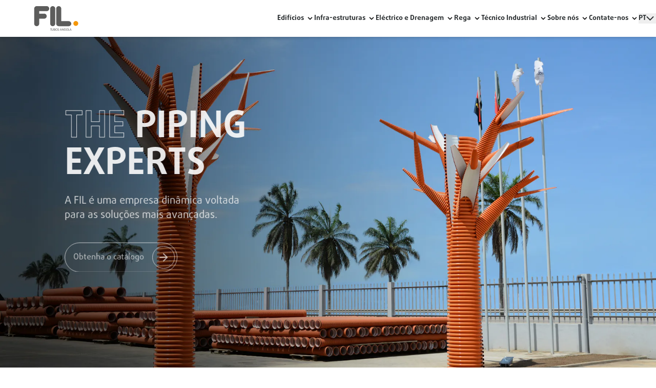

--- FILE ---
content_type: text/html; charset=utf-8
request_url: https://fil-angola.com/
body_size: 21182
content:
<!DOCTYPE html><html lang="pt"><head><meta charSet="utf-8"/><link rel="preconnect" href="https://www.datocms-assets.com/"/><link rel="preconnect" href="https://cookie-cdn.cookiepro.com/"/><link rel="preconnect" href="https://www.datocms-assets.com/"/><link rel="preload" as="image" href="https://www.datocms-assets.com/49337/1704994830-banner_fil_home.jpg?ar64=MTY6OQ&amp;auto=format&amp;fit=clamp&amp;q=50&amp;w=1200" imagesrcset="https://www.datocms-assets.com/49337/1704994830-banner_fil_home.jpg?ar64=MTY6OQ&amp;auto=format&amp;dpr=0.25&amp;fit=clamp&amp;q=50&amp;w=1200 299w,https://www.datocms-assets.com/49337/1704994830-banner_fil_home.jpg?ar64=MTY6OQ&amp;auto=format&amp;dpr=0.5&amp;fit=clamp&amp;q=50&amp;w=1200 599w,https://www.datocms-assets.com/49337/1704994830-banner_fil_home.jpg?ar64=MTY6OQ&amp;auto=format&amp;dpr=0.75&amp;fit=clamp&amp;q=50&amp;w=1200 899w,https://www.datocms-assets.com/49337/1704994830-banner_fil_home.jpg?ar64=MTY6OQ&amp;auto=format&amp;fit=clamp&amp;q=50&amp;w=1200 1199w,https://www.datocms-assets.com/49337/1704994830-banner_fil_home.jpg?ar64=MTY6OQ&amp;auto=format&amp;dpr=1.5&amp;fit=clamp&amp;q=50&amp;w=1200 1799w,https://www.datocms-assets.com/49337/1704994830-banner_fil_home.jpg?ar64=MTY6OQ&amp;auto=format&amp;dpr=2&amp;fit=clamp&amp;q=50&amp;w=1200 2399w,https://www.datocms-assets.com/49337/1704994830-banner_fil_home.jpg?ar64=MTY6OQ&amp;auto=format&amp;dpr=3&amp;fit=clamp&amp;q=50&amp;w=1200 3599w"/><link rel="canonical" href="https://fil-angola.com"/><meta name="viewport" content="width=device-width, initial-scale=1.0"/><title>FIL Tubos Angola - Grupo Fersil </title><meta property="og:title" content="FIL Tubos Angola"/><meta name="twitter:title" content="FIL Tubos Angola"/><meta name="description" content="A FIL é o primeiro fabricante em Africa de tubos de parede estruturada, liderando com a inovação dos seus produtos as redes de saneamento e protecção de cabos."/><meta property="og:description" content="A FIL é o primeiro fabricante em Africa de tubos de parede estruturada, liderando com a inovação dos seus produtos as redes de saneamento e protecção de cabos."/><meta name="twitter:description" content="A FIL é o primeiro fabricante em Africa de tubos de parede estruturada, liderando com a inovação dos seus produtos as redes de saneamento e protecção de cabos."/><meta property="og:image" content="https://www.datocms-assets.com/49337/1646052707-tubos-2.png?auto=format&amp;fit=max&amp;w=1200"/><meta property="og:image:width" content="1200"/><meta property="og:image:height" content="1500"/><meta name="twitter:image" content="https://www.datocms-assets.com/49337/1646052707-tubos-2.png?auto=format&amp;fit=max&amp;w=1200"/><meta property="og:locale" content="pt"/><meta property="og:type" content="article"/><meta property="og:site_name" content="Grupo Fersil"/><meta property="article:modified_time" content="2022-03-14T19:23:27Z"/><meta property="article:publisher" content="https://www.facebook.com/grupofersil/"/><meta name="twitter:card" content="summary_large_image"/><style>--color-red: hsl(0deg 80% 50%); --color-blue: hsl(270deg 75% 60%);</style><meta name="next-head-count" content="24"/><link rel="preload" href="/_next/static/css/1a96867e94331bd6.css" as="style"/><link rel="stylesheet" href="/_next/static/css/1a96867e94331bd6.css" data-n-g=""/><link rel="preload" href="/_next/static/css/9c1aaac647c0161d.css" as="style"/><link rel="stylesheet" href="/_next/static/css/9c1aaac647c0161d.css"/><noscript data-n-css=""></noscript><script defer="" nomodule="" src="/_next/static/chunks/polyfills-c67a75d1b6f99dc8.js"></script><script defer="" src="/_next/static/chunks/6924.8bf22a28650f0742.js"></script><script defer="" src="/_next/static/chunks/102.8c00064de3d32893.js"></script><script defer="" src="/_next/static/chunks/7585-e770e5e5501a8154.js"></script><script defer="" src="/_next/static/chunks/1576.188a3b571818784a.js"></script><script defer="" src="/_next/static/chunks/8566.43424a30e89c28ab.js"></script><script defer="" src="/_next/static/chunks/4148.19f6a8c4089618c7.js"></script><script src="/_next/static/chunks/webpack-a99c7851e8522653.js" defer=""></script><script src="/_next/static/chunks/framework-79bce4a3a540b080.js" defer=""></script><script src="/_next/static/chunks/main-d9a8b5dc2b0e2367.js" defer=""></script><script src="/_next/static/chunks/pages/_app-16b09b9756c48091.js" defer=""></script><script src="/_next/static/chunks/pages/index-5611ff188d8fc146.js" defer=""></script><script src="/_next/static/vpqS60NebiufAacG5JEvw/_buildManifest.js" defer=""></script><script src="/_next/static/vpqS60NebiufAacG5JEvw/_ssgManifest.js" defer=""></script></head><body><div id="__next" data-reactroot=""><div class="overflow-x-hidden w-screen" style="opacity:0"><header id="42639511" class="w-full relative shadow-md"><nav class="navigationBar flex flex-row justify-between px-6 md:px-6 xl:px-0 xl:container mx-auto py-3 text-sm font-primary"><div class="flex flex-row items-center"><a href="/"><img src="https://www.datocms-assets.com/49337/1646868037-fil-angola-logo.svg" class="w-[120px] max-h-12 sm:w-[150px] md:w-[250px] lg:w-[180px] xl:w-[220px]" loading="lazy" width="" height=""/></a></div><div class="flex lg:hidden flex-row items-center gap-x-2 sm:gap-x-4 z-30"><div class="undefined inline-block relative group"><button class=" inline-flex items-center gap-2"><span style="--text:#2B2F31;--bg:#FDFDFD;--elem:#54585A" class=" ui_fontColor__995xn  mr-1 font-primary-bold uppercase flex flex-row gap-2 items-center  ">pt<svg xmlns="http://www.w3.org/2000/svg" width="15" height="8" fill="none" viewBox="0 0 15 8" class=""><path stroke="#2B2F31" stroke-linecap="round" stroke-linejoin="round" stroke-width="2" d="M1.5 1l6 6 6-6"></path></svg></span></button><ul style="--text:#2B2F31;--bg:#FDFDFD;--elem:#54585A" class="ui_dropdownMenu__elTVe shadow-md absolute rounded-b-md overflow-hidden z-50 hidden group-hover:block hover:block"><li class="localesLi"><a style="--text:#2B2F31;--bg:#FDFDFD;--elem:#54585A" class=" py-2 px-4 block whitespace-no-wrap uppercase wt-bg-primary ui_subFont__xtNiL" href="/">PT</a></li><li class="localesLi"><a style="--text:#2B2F31;--bg:#FDFDFD;--elem:#54585A" class=" py-2 px-4 block whitespace-no-wrap uppercase wt-bg-primary ui_subFont__xtNiL" href="/en">EN</a></li><li class="localesLi"><a style="--text:#2B2F31;--bg:#FDFDFD;--elem:#54585A" class=" py-2 px-4 block whitespace-no-wrap uppercase wt-bg-primary ui_subFont__xtNiL" href="/fr">FR</a></li><li class="localesLi"><a style="--text:#2B2F31;--bg:#FDFDFD;--elem:#54585A" class=" py-2 px-4 block whitespace-no-wrap uppercase wt-bg-primary ui_subFont__xtNiL" href="/es">ES</a></li></ul></div><button data-active="false" class="ui_burgerMenu__cxPYa  transition-all transform hover:opacity-50 opacity-100"><svg width="40" height="40" viewBox="0 0 24 24" fill="none" xmlns="http://www.w3.org/2000/svg"><path d="M3 12H21" stroke="#2B2F31" stroke-width="2" stroke-linecap="round" stroke-linejoin="round"></path><path d="M3 6H21" stroke="#2B2F31" stroke-width="2" stroke-linecap="round" stroke-linejoin="round"></path><path d="M3 18H21" stroke="#2B2F31" stroke-width="2" stroke-linecap="round" stroke-linejoin="round"></path></svg></button></div><div class="hidden lg:flex flex-row gap-x-6 items-center"><div class=" inline-block relative group"><div class=" inline-flex items-center "><a style="--color:#2B2F31;--bg:#FDFDFD;--elem:#54585A" class="mr-1 font-primary-bold Layout_fontColor__ne5ZX " href="/solution/edificios">Edifícios</a><svg class="fill-current h-4 w-4" xmlns="http://www.w3.org/2000/svg" viewBox="0 0 20 20"><path d="M9.293 12.95l.707.707L15.657 8l-1.414-1.414L10 10.828 5.757 6.586 4.343 8z"></path> </svg></div><ul style="--color:#2B2F31;--bg:#FDFDFD;--elem:#54585A" class="Layout_dropdownMenu__0NsqY  absolute shadow-md z-50 hidden group-hover:block hover:block  overflow-hidden rounded-b-xl  -left-6  "><li class=""><a style="--color:#2B2F31;--bg:#FDFDFD;--elem:#54585A" class="Layout_subFont__vUZes text-sm  mt-4 py-2 px-6 flex flex-col  w-64" href="/products/gama-serie-b-en-1329">Esgoto Doméstico</a></li><li class=""><a style="--color:#2B2F31;--bg:#FDFDFD;--elem:#54585A" class="Layout_subFont__vUZes text-sm  mt-4 py-2 px-6 flex flex-col  w-64" href="/products/gama-serie-pp-r100">Águas Quentes e Frias</a></li><li class=""><a style="--color:#2B2F31;--bg:#FDFDFD;--elem:#54585A" class="Layout_subFont__vUZes text-sm  mt-4 py-2 px-6 flex flex-col  w-64" href="/products/gama-th-roscar">Abastecimento de Água</a></li><li class=""><a style="--color:#2B2F31;--bg:#FDFDFD;--elem:#54585A" class="Layout_subFont__vUZes text-sm mt-2   py-2 px-6 flex flex-col  w-64" href="/programa-de-calculo-asetub">Programa de cálculo</a></li></ul></div><div class=" inline-block relative group"><div class=" inline-flex items-center "><a style="--color:#2B2F31;--bg:#FDFDFD;--elem:#54585A" class="mr-1 font-primary-bold Layout_fontColor__ne5ZX " href="/solution/infraestruturas">Infra-estruturas</a><svg class="fill-current h-4 w-4" xmlns="http://www.w3.org/2000/svg" viewBox="0 0 20 20"><path d="M9.293 12.95l.707.707L15.657 8l-1.414-1.414L10 10.828 5.757 6.586 4.343 8z"></path> </svg></div><ul style="--color:#2B2F31;--bg:#FDFDFD;--elem:#54585A" class="Layout_dropdownMenu__0NsqY  absolute shadow-md z-50 hidden group-hover:block hover:block  overflow-hidden rounded-b-xl  -left-6  "><li class=""><a style="--color:#2B2F31;--bg:#FDFDFD;--elem:#54585A" class="Layout_subFont__vUZes text-sm  mt-4 py-2 px-6 flex flex-col  w-64" href="/products/gama-pp-duralight">Saneamento Enterrado</a></li><li class=""><a style="--color:#2B2F31;--bg:#FDFDFD;--elem:#54585A" class="Layout_subFont__vUZes text-sm  mt-4 py-2 px-6 flex flex-col  w-64" href="/products/gama-compacta-en-1401">Saneamento sem Pressão</a></li><li class=""><a style="--color:#2B2F31;--bg:#FDFDFD;--elem:#54585A" class="Layout_subFont__vUZes text-sm  mt-4 py-2 px-6 flex flex-col  w-64" href="/products/gama-pvc-pressao-1452">Abastecimento de Água</a></li><li class=""><a style="--color:#2B2F31;--bg:#FDFDFD;--elem:#54585A" class="Layout_subFont__vUZes text-sm  mt-4 py-2 px-6 flex flex-col  w-64" href="/products/gama-monotubo">Fibra Óptica</a></li><li class=""><a style="--color:#2B2F31;--bg:#FDFDFD;--elem:#54585A" class="Layout_subFont__vUZes text-sm mt-2   py-2 px-6 flex flex-col  w-64" href="/programa-de-calculo-asetub">Programa de cálculo</a></li></ul></div><div class=" inline-block relative group"><div class=" inline-flex items-center "><a style="--color:#2B2F31;--bg:#FDFDFD;--elem:#54585A" class="mr-1 font-primary-bold Layout_fontColor__ne5ZX " href="/solution/electrico-e-drenagem">Eléctrico e Drenagem</a><svg class="fill-current h-4 w-4" xmlns="http://www.w3.org/2000/svg" viewBox="0 0 20 20"><path d="M9.293 12.95l.707.707L15.657 8l-1.414-1.414L10 10.828 5.757 6.586 4.343 8z"></path> </svg></div><ul style="--color:#2B2F31;--bg:#FDFDFD;--elem:#54585A" class="Layout_dropdownMenu__0NsqY  absolute shadow-md z-50 hidden group-hover:block hover:block  overflow-hidden rounded-b-xl  -left-6  "><li class=""><a style="--color:#2B2F31;--bg:#FDFDFD;--elem:#54585A" class="Layout_subFont__vUZes text-sm  mt-4 py-2 px-6 flex flex-col  w-64" href="/products/gama-vd">Eléctrico</a></li><li class=""><a style="--color:#2B2F31;--bg:#FDFDFD;--elem:#54585A" class="Layout_subFont__vUZes text-sm  mt-4 py-2 px-6 flex flex-col  w-64" href="/products/gama-2dren">Drenagem</a></li><li class=""><a style="--color:#2B2F31;--bg:#FDFDFD;--elem:#54585A" class="Layout_subFont__vUZes text-sm  mt-4 py-2 px-6 flex flex-col  w-64" href="/products/gama-manga-tubos-corrugados-monoparede">Mangas de proteção corrugadas</a></li></ul></div><div class=" inline-block relative group"><div class=" inline-flex items-center "><a style="--color:#2B2F31;--bg:#FDFDFD;--elem:#54585A" class="mr-1 font-primary-bold Layout_fontColor__ne5ZX " href="/solution/rega">Rega</a><svg class="fill-current h-4 w-4" xmlns="http://www.w3.org/2000/svg" viewBox="0 0 20 20"><path d="M9.293 12.95l.707.707L15.657 8l-1.414-1.414L10 10.828 5.757 6.586 4.343 8z"></path> </svg></div><ul style="--color:#2B2F31;--bg:#FDFDFD;--elem:#54585A" class="Layout_dropdownMenu__0NsqY  absolute shadow-md z-50 hidden group-hover:block hover:block  overflow-hidden rounded-b-xl  -left-6  "><li class=""><a style="--color:#2B2F31;--bg:#FDFDFD;--elem:#54585A" class="Layout_subFont__vUZes text-sm  mt-4 py-2 px-6 flex flex-col  w-64" href="/products/tubos-rega-agrofil">Rega Agricola</a></li><li class=""><a style="--color:#2B2F31;--bg:#FDFDFD;--elem:#54585A" class="Layout_subFont__vUZes text-sm  mt-4 py-2 px-6 flex flex-col  w-64" href="/products/gama-duplex">Rega jardim</a></li></ul></div><div class=" inline-block relative group"><div class=" inline-flex items-center "><a style="--color:#2B2F31;--bg:#FDFDFD;--elem:#54585A" class="mr-1 font-primary-bold Layout_fontColor__ne5ZX " href="/solution/tecnico-industrial">Técnico Industrial</a><svg class="fill-current h-4 w-4" xmlns="http://www.w3.org/2000/svg" viewBox="0 0 20 20"><path d="M9.293 12.95l.707.707L15.657 8l-1.414-1.414L10 10.828 5.757 6.586 4.343 8z"></path> </svg></div><ul style="--color:#2B2F31;--bg:#FDFDFD;--elem:#54585A" class="Layout_dropdownMenu__0NsqY  absolute shadow-md z-50 hidden group-hover:block hover:block  overflow-hidden rounded-b-xl  -left-6  "><li class=""><a style="--color:#2B2F31;--bg:#FDFDFD;--elem:#54585A" class="Layout_subFont__vUZes text-sm  mt-4 py-2 px-6 flex flex-col  w-64" href="/products/gama-ibogas">Mangueira técnicas</a></li><li class=""><a style="--color:#2B2F31;--bg:#FDFDFD;--elem:#54585A" class="Layout_subFont__vUZes text-sm  mt-4 py-2 px-6 flex flex-col  w-64" href="/products/gama-espiral-plus">Tubos espiralados</a></li></ul></div><div class=" inline-block relative group"><div class=" inline-flex items-center "><span style="--color:#2B2F31;--bg:#FDFDFD;--elem:#54585A" class="mr-1 font-primary-bold Layout_fontColor__ne5ZX">Sobre nós</span><svg class="fill-current h-4 w-4" xmlns="http://www.w3.org/2000/svg" viewBox="0 0 20 20"><path d="M9.293 12.95l.707.707L15.657 8l-1.414-1.414L10 10.828 5.757 6.586 4.343 8z"></path> </svg></div><ul style="--color:#2B2F31;--bg:#FDFDFD;--elem:#54585A" class="Layout_dropdownMenu__0NsqY  absolute shadow-md z-50 hidden group-hover:block hover:block  overflow-hidden rounded-b-xl  -left-6  "><li class=""><a style="--color:#2B2F31;--bg:#FDFDFD;--elem:#54585A" class="Layout_subFont__vUZes text-sm mt-2   py-2 px-6 flex flex-col  w-64" href="/quem-somos">Quem somos</a></li><li class=""><a style="--color:#2B2F31;--bg:#FDFDFD;--elem:#54585A" class="Layout_subFont__vUZes text-sm mt-2   py-2 px-6 flex flex-col  w-64" href="/grupo-fersil">Grupo Fersil</a></li><li class=""><a style="--color:#2B2F31;--bg:#FDFDFD;--elem:#54585A" class="Layout_subFont__vUZes text-sm mt-2   py-2 px-6 flex flex-col  w-64" href="/politica-de-qualidade">Política de qualidade</a></li></ul></div><div class=" inline-block relative group"><div class=" inline-flex items-center "><span style="--color:#2B2F31;--bg:#FDFDFD;--elem:#54585A" class="mr-1 font-primary-bold Layout_fontColor__ne5ZX">Contate-nos</span><svg class="fill-current h-4 w-4" xmlns="http://www.w3.org/2000/svg" viewBox="0 0 20 20"><path d="M9.293 12.95l.707.707L15.657 8l-1.414-1.414L10 10.828 5.757 6.586 4.343 8z"></path> </svg></div><ul style="--color:#2B2F31;--bg:#FDFDFD;--elem:#54585A" class="Layout_dropdownMenu__0NsqY  absolute shadow-md z-50 hidden group-hover:block hover:block  overflow-hidden rounded-b-xl  -left-6  "><li class=""><a style="--color:#2B2F31;--bg:#FDFDFD;--elem:#54585A" class="Layout_subFont__vUZes text-sm mt-2   py-2 px-6 flex flex-col  w-64" href="/contate-nos">Contate-nos</a></li><li class=""><a style="--color:#2B2F31;--bg:#FDFDFD;--elem:#54585A" class="Layout_subFont__vUZes text-sm mt-2   py-2 px-6 flex flex-col  w-64" href="/solicite-uma-reuniao">Solicite uma reunião</a></li></ul></div><div class="undefined inline-block relative group"><button class=" inline-flex items-center gap-2"><span style="--text:#2B2F31;--bg:#FDFDFD;--elem:#54585A" class=" ui_fontColor__995xn  mr-1 font-primary-bold uppercase flex flex-row gap-2 items-center  ">pt<svg xmlns="http://www.w3.org/2000/svg" width="15" height="8" fill="none" viewBox="0 0 15 8" class=""><path stroke="#2B2F31" stroke-linecap="round" stroke-linejoin="round" stroke-width="2" d="M1.5 1l6 6 6-6"></path></svg></span></button><ul style="--text:#2B2F31;--bg:#FDFDFD;--elem:#54585A" class="ui_dropdownMenu__elTVe shadow-md absolute rounded-b-md overflow-hidden z-50 hidden group-hover:block hover:block"><li class="localesLi"><a style="--text:#2B2F31;--bg:#FDFDFD;--elem:#54585A" class=" py-2 px-4 block whitespace-no-wrap uppercase wt-bg-primary ui_subFont__xtNiL" href="/">PT</a></li><li class="localesLi"><a style="--text:#2B2F31;--bg:#FDFDFD;--elem:#54585A" class=" py-2 px-4 block whitespace-no-wrap uppercase wt-bg-primary ui_subFont__xtNiL" href="/en">EN</a></li><li class="localesLi"><a style="--text:#2B2F31;--bg:#FDFDFD;--elem:#54585A" class=" py-2 px-4 block whitespace-no-wrap uppercase wt-bg-primary ui_subFont__xtNiL" href="/fr">FR</a></li><li class="localesLi"><a style="--text:#2B2F31;--bg:#FDFDFD;--elem:#54585A" class=" py-2 px-4 block whitespace-no-wrap uppercase wt-bg-primary ui_subFont__xtNiL" href="/es">ES</a></li></ul></div></div></nav></header><div data-active="false" class=" ui_mobileNav__5qLl1 w-full fixed  h-full  z-20 -left-full overflow-y-auto pb-24 overflow-x-hidden" style="background-color:#2B2F31">˙<nav style="--color:#FDFDFD;--bg:#2B2F31;--elem:#2B2F31" class="Layout_fontColor__ne5ZX  flex flex-col  px-6 md:px-6 xl:px-0 xl:container mt-12 mx-auto py-8 text-xl  font-primary"><div class="flex flex-col gap-y-8"><div class=" inline-block relative"><button class=" inline-flex justify-center items-center gap-2"><span class="mr-1">Edifícios</span><svg class="fill-current h-4 w-4" xmlns="http://www.w3.org/2000/svg" viewBox="0 0 20 20"><path d="M9.293 12.95l.707.707L15.657 8l-1.414-1.414L10 10.828 5.757 6.586 4.343 8z"></path> </svg></button><ul id="0" data-drop="null" class="Layout_dropdownMenuMobile__znwe_ flex-col hidden transition-all opacity-0  overflow-hidden   "><li class=""><a class=" text-sm  mt-2 py-2  flex flex-col  w-64" href="/products/gama-serie-b-en-1329">Esgoto Doméstico</a></li><li class=""><a class=" text-sm  mt-2 py-2  flex flex-col  w-64" href="/products/gama-serie-pp-r100">Águas Quentes e Frias</a></li><li class=""><a class=" text-sm  mt-2 py-2  flex flex-col  w-64" href="/products/gama-th-roscar">Abastecimento de Água</a></li><li class=""><a class="text-sm mt-2 py-2 flex flex-col w-64" href="/programa-de-calculo-asetub">Programa de cálculo</a></li></ul></div><div class=" inline-block relative"><button class=" inline-flex justify-center items-center gap-2"><span class="mr-1">Infra-estruturas</span><svg class="fill-current h-4 w-4" xmlns="http://www.w3.org/2000/svg" viewBox="0 0 20 20"><path d="M9.293 12.95l.707.707L15.657 8l-1.414-1.414L10 10.828 5.757 6.586 4.343 8z"></path> </svg></button><ul id="1" data-drop="null" class="Layout_dropdownMenuMobile__znwe_ flex-col hidden transition-all opacity-0  overflow-hidden   "><li class=""><a class=" text-sm  mt-2 py-2  flex flex-col  w-64" href="/products/gama-pp-duralight">Saneamento Enterrado</a></li><li class=""><a class=" text-sm  mt-2 py-2  flex flex-col  w-64" href="/products/gama-compacta-en-1401">Saneamento sem Pressão</a></li><li class=""><a class=" text-sm  mt-2 py-2  flex flex-col  w-64" href="/products/gama-pvc-pressao-1452">Abastecimento de Água</a></li><li class=""><a class=" text-sm  mt-2 py-2  flex flex-col  w-64" href="/products/gama-monotubo">Fibra Óptica</a></li><li class=""><a class="text-sm mt-2 py-2 flex flex-col w-64" href="/programa-de-calculo-asetub">Programa de cálculo</a></li></ul></div><div class=" inline-block relative"><button class=" inline-flex justify-center items-center gap-2"><span class="mr-1">Eléctrico e Drenagem</span><svg class="fill-current h-4 w-4" xmlns="http://www.w3.org/2000/svg" viewBox="0 0 20 20"><path d="M9.293 12.95l.707.707L15.657 8l-1.414-1.414L10 10.828 5.757 6.586 4.343 8z"></path> </svg></button><ul id="2" data-drop="null" class="Layout_dropdownMenuMobile__znwe_ flex-col hidden transition-all opacity-0  overflow-hidden   "><li class=""><a class=" text-sm  mt-2 py-2  flex flex-col  w-64" href="/products/gama-vd">Eléctrico</a></li><li class=""><a class=" text-sm  mt-2 py-2  flex flex-col  w-64" href="/products/gama-2dren">Drenagem</a></li><li class=""><a class=" text-sm  mt-2 py-2  flex flex-col  w-64" href="/products/gama-manga-tubos-corrugados-monoparede">Mangas de proteção corrugadas</a></li></ul></div><div class=" inline-block relative"><button class=" inline-flex justify-center items-center gap-2"><span class="mr-1">Rega</span><svg class="fill-current h-4 w-4" xmlns="http://www.w3.org/2000/svg" viewBox="0 0 20 20"><path d="M9.293 12.95l.707.707L15.657 8l-1.414-1.414L10 10.828 5.757 6.586 4.343 8z"></path> </svg></button><ul id="3" data-drop="null" class="Layout_dropdownMenuMobile__znwe_ flex-col hidden transition-all opacity-0  overflow-hidden   "><li class=""><a class=" text-sm  mt-2 py-2  flex flex-col  w-64" href="/products/tubos-rega-agrofil">Rega Agricola</a></li><li class=""><a class=" text-sm  mt-2 py-2  flex flex-col  w-64" href="/products/gama-duplex">Rega jardim</a></li></ul></div><div class=" inline-block relative"><button class=" inline-flex justify-center items-center gap-2"><span class="mr-1">Técnico Industrial</span><svg class="fill-current h-4 w-4" xmlns="http://www.w3.org/2000/svg" viewBox="0 0 20 20"><path d="M9.293 12.95l.707.707L15.657 8l-1.414-1.414L10 10.828 5.757 6.586 4.343 8z"></path> </svg></button><ul id="4" data-drop="null" class="Layout_dropdownMenuMobile__znwe_ flex-col hidden transition-all opacity-0  overflow-hidden   "><li class=""><a class=" text-sm  mt-2 py-2  flex flex-col  w-64" href="/products/gama-ibogas">Mangueira técnicas</a></li><li class=""><a class=" text-sm  mt-2 py-2  flex flex-col  w-64" href="/products/gama-espiral-plus">Tubos espiralados</a></li></ul></div><div class=" inline-block relative"><button class=" inline-flex justify-center items-center gap-2"><span class="mr-1">Sobre nós</span><svg class="fill-current h-4 w-4" xmlns="http://www.w3.org/2000/svg" viewBox="0 0 20 20"><path d="M9.293 12.95l.707.707L15.657 8l-1.414-1.414L10 10.828 5.757 6.586 4.343 8z"></path> </svg></button><ul id="5" data-drop="null" class="Layout_dropdownMenuMobile__znwe_ flex-col hidden transition-all opacity-0  overflow-hidden   "><li class=""><a class="text-sm mt-2 py-2 flex flex-col w-64" href="/quem-somos">Quem somos</a></li><li class=""><a class="text-sm mt-2 py-2 flex flex-col w-64" href="/grupo-fersil">Grupo Fersil</a></li><li class=""><a class="text-sm mt-2 py-2 flex flex-col w-64" href="/politica-de-qualidade">Política de qualidade</a></li></ul></div><div class=" inline-block relative"><button class=" inline-flex justify-center items-center gap-2"><span class="mr-1">Contate-nos</span><svg class="fill-current h-4 w-4" xmlns="http://www.w3.org/2000/svg" viewBox="0 0 20 20"><path d="M9.293 12.95l.707.707L15.657 8l-1.414-1.414L10 10.828 5.757 6.586 4.343 8z"></path> </svg></button><ul id="6" data-drop="null" class="Layout_dropdownMenuMobile__znwe_ flex-col hidden transition-all opacity-0  overflow-hidden   "><li class=""><a class="text-sm mt-2 py-2 flex flex-col w-64" href="/contate-nos">Contate-nos</a></li><li class=""><a class="text-sm mt-2 py-2 flex flex-col w-64" href="/solicite-uma-reuniao">Solicite uma reunião</a></li></ul></div></div></nav><div style="--color:#FDFDFD;--bg:#2B2F31;--elem:#2B2F31" class="Layout_elem__Lv_9J absolute w-[70vw] h-[70vw] max-w-[35rem] max-h-[35rem] bottom-0 md:bottom-[-5rem] right-[-8rem] blur-[6rem] md:blur-[10rem] rounded-full z-[-1] opacity-60"></div></div><div data-active="false" class=" ui_mobileNav__5qLl1 w-full fixed  h-full  z-20 -left-full overflow-y-auto pb-24 overflow-x-hidden" style="background-color:#2B2F31">˙<div class="flex px-6 xl:px-0 mx-auto mt-12 justify-end xl:container"><button class="transition-all transform hover:opacity-50 opacity-100"><svg width="40" height="40" viewBox="0 0 24 24" fill="none" xmlns="http://www.w3.org/2000/svg"><path d="M18 6L6 18" stroke="#FDFDFD" stroke-width="2" stroke-linecap="round" stroke-linejoin="round"></path><path d="M6 6L18 18" stroke="#FDFDFD" stroke-width="2" stroke-linecap="round" stroke-linejoin="round"></path></svg></button></div><nav style="--color:#FDFDFD;--bg:#2B2F31;--elem:#2B2F31" class="Layout_fontColor__ne5ZX navigationBar flex flex-col  px-6 md:px-6 xl:px-0 xl:container  mx-auto py-4 text-xl  font-primary items-start h-full"><div class="relative w-[100%] sm:w-[100%] border-b border-white"><label for="search-field" class="sr-only">Pesquisa</label><span class="absolute inset-y-0 left-0 flex items-center pl-2 "><button class=" transition-all transform "><svg width="24" height="24" viewBox="0 0 24 24" fill="none" xmlns="http://www.w3.org/2000/svg"><path d="M11 19C15.4183 19 19 15.4183 19 11C19 6.58172 15.4183 3 11 3C6.58172 3 3 6.58172 3 11C3 15.4183 6.58172 19 11 19Z" stroke="#FDFDFD" stroke-width="2" stroke-linecap="round" stroke-linejoin="round"></path><path d="M21.0004 20.9999L16.6504 16.6499" stroke="#FDFDFD" stroke-width="2" stroke-linecap="round" stroke-linejoin="round"></path></svg></button></span><input type="text" id="search-field" class="focus:outline-none focus-visible:none ml-2 mr-2 py-2 text-xl w-[100%] bg-transparent pl-10 " placeholder="O que está à procura?" autoComplete="off"/></div><div class="mt-6"></div></nav><div style="--color:#FDFDFD;--bg:#2B2F31;--elem:#2B2F31" class="Layout_elem__Lv_9J absolute w-[70vw] h-[70vw] max-w-[35rem] max-h-[35rem] bottom-0 md:bottom-[-5rem] right-[-8rem] blur-[6rem] md:blur-[10rem] rounded-full z-[-1] opacity-60"></div></div><main><section class="w-full"><section><section class="relative  py-12  min-h-[30rem] flex flex-col  justify-center  HeroImage_viewPortHeight__mNLVQ  "><div class=" relative z-10"><div class="grid grid-cols-4 container px-6 md:px-0 md:max-w-[80%] mx-auto h-fit-content"><div class="col-span-4 md:col-span-3 lg:col-span-2"></div><div class="col-span-4 grid-cols-2 grid mt-12"><div class="col-span-2 md:col-span-1"></div><div class="col-span-2 md:col-span-1"></div></div></div></div><div class="top-0 w-full h-full HeroImage_overlayBg__PoOfr" style="overflow:hidden;position:relative;width:100%"><img style="display:block;width:100%" src="[data-uri]" aria-hidden="true" alt=""/><img role="presentation" aria-hidden="true" alt="" src="[data-uri]" style="background-color:#669ad7;opacity:1;transition:opacity 10ms;position:absolute;left:0;top:0;width:100%"/><noscript><picture><source srcSet="https://www.datocms-assets.com/49337/1704994830-banner_fil_home.jpg?ar64=MTY6OQ&amp;auto=format&amp;dpr=0.25&amp;fit=clamp&amp;q=50&amp;w=1200 299w,https://www.datocms-assets.com/49337/1704994830-banner_fil_home.jpg?ar64=MTY6OQ&amp;auto=format&amp;dpr=0.5&amp;fit=clamp&amp;q=50&amp;w=1200 599w,https://www.datocms-assets.com/49337/1704994830-banner_fil_home.jpg?ar64=MTY6OQ&amp;auto=format&amp;dpr=0.75&amp;fit=clamp&amp;q=50&amp;w=1200 899w,https://www.datocms-assets.com/49337/1704994830-banner_fil_home.jpg?ar64=MTY6OQ&amp;auto=format&amp;fit=clamp&amp;q=50&amp;w=1200 1199w,https://www.datocms-assets.com/49337/1704994830-banner_fil_home.jpg?ar64=MTY6OQ&amp;auto=format&amp;dpr=1.5&amp;fit=clamp&amp;q=50&amp;w=1200 1799w,https://www.datocms-assets.com/49337/1704994830-banner_fil_home.jpg?ar64=MTY6OQ&amp;auto=format&amp;dpr=2&amp;fit=clamp&amp;q=50&amp;w=1200 2399w,https://www.datocms-assets.com/49337/1704994830-banner_fil_home.jpg?ar64=MTY6OQ&amp;auto=format&amp;dpr=3&amp;fit=clamp&amp;q=50&amp;w=1200 3599w" sizes="(max-width: 1199px) 100vw, 1199px"/><img src="https://www.datocms-assets.com/49337/1704994830-banner_fil_home.jpg?ar64=MTY6OQ&amp;auto=format&amp;fit=clamp&amp;q=50&amp;w=1200" alt="" style="position:absolute;left:0;top:0;width:100%;height:100%" loading="lazy"/></picture></noscript></div></section></section></section><div></div></main><footer style="--bg:#FF8200;--color:#FDFDFD" class="relative  sm:px-0  flex flex-col justify-center Layout_BrandFooter__vLXhW "><div class="  pb-6 Layout_footerBottomSection__R_mVD"><div class="grid grid-cols-6 md:grid-cols-5 container mx-auto relative px-4"><div class="absolute right-0 top-6"><a href="/#42639511"><svg width="48" height="48" viewBox="0 0 48 48" fill="none" xmlns="http://www.w3.org/2000/svg"><path d="M24 38V10" stroke="#FDFDFD" stroke-width="2" stroke-linecap="round" stroke-linejoin="round"></path><path d="M10 24L24 10L38 24" stroke="#FDFDFD" stroke-width="2" stroke-linecap="round" stroke-linejoin="round"></path></svg></a></div><div class="col-span-6 md:col-span-2 flex justify-between md:justify-start flex-col md:flex-col ctaContainer mt-12"><div class="flex flex-row justify-start"><a style="--color:#FDFDFD;--bg:#2B2F31" href="/solicite-uma-reuniao" class="
      ui_SectionButtonColor__FtWls
        py-2 pl-4 pr-2 rounded-full text-sm gap-4 font-secondary flex flex-row justify-between items-center ">Tem um novo projeto?<span class="bg-[#00000069] w-10 h-10 rounded-full flex items-center justify-center "><svg width="25" height="24" viewBox="0 0 25 24" fill="none" xmlns="http://www.w3.org/2000/svg"><path d="M5.5 12H19.5" stroke="#FDFDFD" stroke-width="2" stroke-linecap="round" stroke-linejoin="round"></path><path d="M12.5 5L19.5 12L12.5 19" stroke="#FDFDFD" stroke-width="2" stroke-linecap="round" stroke-linejoin="round"></path></svg></span></a></div><div class="contactsContainer mt-4 md:mt-12 flex flex-col gap-4"><a style="--bg:#FF8200;--color:#FDFDFD" target="_blank" rel="noopener" class=" Layout_itemColor__72Y1v text-sm" href="https://goo.gl/maps/9U1RTSbaV6fGqj487">Morada:<!-- --> <!-- -->Polo de Desenvolvimento Industrial de Viana, Viana, Luanda (Angola)</a><div class=""><a style="--bg:#FF8200;--color:#FDFDFD" rel="noopener" class=" Layout_itemColor__72Y1v text-sm" href="tel:+ +244 922 859 229  - Chamada para a rede fixa nacional (Angola)">Tel:<!-- --> <!-- -->+244 922 859 229  - Chamada para a rede fixa nacional (Angola)</a></div><div class=""><a style="--bg:#FF8200;--color:#FDFDFD" rel="noopener" class="  Layout_itemColor__72Y1v text-sm" target="_blank" href="mailto:geral@fil-angola.com">geral@fil-angola.com</a></div></div></div><div class="col-span-3 sm:col-span-2 md:col-span-1 sm:mt-24"><h3 style="--bg:#FF8200;--color:#FDFDFD" class=" Layout_itemColor__72Y1v font-primary-bold text-xl mt-12 mb-6 ">Soluções</h3><ul><li class="mb-4 pointer"><a style="--bg:#FF8200;--color:#FDFDFD" class=" w-fit-content font-primary text-sm  Layout_itemColor__72Y1v" href="/solution/edificios">Edifícios</a></li><li class="mb-4 pointer"><a style="--bg:#FF8200;--color:#FDFDFD" class=" w-fit-content font-primary text-sm  Layout_itemColor__72Y1v" href="/solution/infraestruturas">Infra-estruturas</a></li><li class="mb-4 pointer"><a style="--bg:#FF8200;--color:#FDFDFD" class=" w-fit-content font-primary text-sm  Layout_itemColor__72Y1v" href="/solution/rega">Rega</a></li><li class="mb-4 pointer"><a style="--bg:#FF8200;--color:#FDFDFD" class=" w-fit-content font-primary text-sm  Layout_itemColor__72Y1v" href="/solution/tecnico-industrial">Técnico Industrial</a></li></ul></div><div class="col-span-3 sm:col-span-2 md:col-span-1 sm:mt-24"><h3 style="--bg:#FF8200;--color:#FDFDFD" class=" Layout_itemColor__72Y1v font-primary-bold text-xl mt-12 mb-6 ">Sobre Nós</h3><ul><li class="mb-4 pointer"><a style="--bg:#FF8200;--color:#FDFDFD" class=" w-fit-content font-primary text-sm Layout_itemColor__72Y1v " href="/quem-somos">Quem somos</a></li><li class="mb-4 pointer"><a style="--bg:#FF8200;--color:#FDFDFD" class=" w-fit-content font-primary text-sm Layout_itemColor__72Y1v " href="/grupo-fersil">Grupo Fersil</a></li><li class="mb-4 pointer"><a style="--bg:#FF8200;--color:#FDFDFD" class=" w-fit-content font-primary text-sm Layout_itemColor__72Y1v " href="/politica-da-qualidade">Política da qualidade</a></li></ul></div><div class="col-span-3 sm:col-span-2 md:col-span-1 sm:mt-24"><h3 style="--bg:#FF8200;--color:#FDFDFD" class="font-primary-bold text-xl mt-12 mb-6 Layout_itemColor__72Y1v ">Contate-nos</h3><ul><li class="mb-4 pointer"><a style="--bg:#FF8200;--color:#FDFDFD" class=" w-fit-content font-primary text-sm  Layout_itemColor__72Y1v " href="/contate-nos">Contate-nos</a></li><li class="mb-4 pointer"><a style="--bg:#FF8200;--color:#FDFDFD" class=" w-fit-content font-primary text-sm  Layout_itemColor__72Y1v " href="/solicite-uma-reuniao">Solicite uma reunião</a></li></ul></div></div><div class="container mx-auto flex flex-col md:flex-row mt-24  font-sm font-secondary justify-between px-4"><p style="--bg:#FF8200;--color:#FDFDFD" class="  Layout_itemColor__72Y1v  order-2 mt-4 md:mt-0 md:order-1 sm:text-sm text-[10px] text-center ">Copyright © 2026 FIL Tubos Angola</p><div class="order-1 mb-4 md:order-2 flex flex-col gap-y-4 sm:flex-row gap-x-6"><a style="--bg:#FF8200;--color:#FDFDFD" class=" w-fit-content font-primary sm:text-sm  flex-initial  Layout_itemColor__72Y1v " href="/legal/termos-e-condicoes-gerais-de-venda">Termos e condições gerais de venda</a><a style="--bg:#FF8200;--color:#FDFDFD" class=" w-fit-content font-primary sm:text-sm  flex-initial  Layout_itemColor__72Y1v " href="/legal/politica-de-privacidade">Política de Privacidade</a><a style="--bg:#FF8200;--color:#FDFDFD" class=" w-fit-content font-primary sm:text-sm  flex-initial  Layout_itemColor__72Y1v " href="/legal/politica-de-cookies">Política de Cookies</a></div></div></div></footer><script src="https://cookie-cdn.cookiepro.com/scripttemplates/otSDKStub.js" type="text/javascript" charSet="UTF-8" data-domain-script="XXX"></script><script strategy="lazyOnload" src="https://www.googletagmanager.com/gtag/js?id=G-S2NMC10K50"></script></div></div><script id="__NEXT_DATA__" type="application/json">{"props":{"pageProps":{"siteConfig":{"id":"42658151","_allGlobalMetadataLocales":[{"locale":"en"},{"locale":"es"},{"locale":"fr"},{"locale":"pt"}],"brand":{"id":"42655178"},"confId":"filangola","websiteName":"FIL Tubos Angola","colors":[{"id":"42639476","color":{"name":"Orange FIL","id":"42639221","color":{"alpha":255,"blue":0,"green":130,"hex":"#FF8200","red":255}},"purpose":"primary"},{"id":"42639477","color":{"name":"Orange FIL","id":"42639221","color":{"alpha":255,"blue":0,"green":130,"hex":"#FF8200","red":255}},"purpose":"secondary"},{"id":"42639478","color":{"name":"Gray","id":"42639208","color":{"alpha":255,"blue":90,"green":88,"hex":"#54585A","red":84}},"purpose":"dark"},{"id":"42639479","color":{"name":"White","id":"42639209","color":{"alpha":255,"blue":253,"green":253,"hex":"#FDFDFD","red":253}},"purpose":"light"},{"id":"42639480","color":{"name":"Orange FIL","id":"42639221","color":{"alpha":255,"blue":0,"green":130,"hex":"#FF8200","red":255}},"purpose":"dot"}],"textColor":{"color":{"hex":"#2B2F31"}},"backgroundColor":{"color":{"hex":"#FDFDFD"}},"accentBrandColor":{"color":{"hex":"#FF8200"}},"headerConf":{"id":"42639511","textColor":{"color":{"hex":"#2B2F31"}},"backgroundColor":{"color":{"hex":"#FDFDFD"}},"accentColor":{"color":{"hex":"#54585A"}},"mobileTextColor":{"color":{"hex":"#FDFDFD"}},"mobileBackgroundColor":{"color":{"hex":"#2B2F31"}},"mobileAccentColor":{"color":{"hex":"#2B2F31"}},"logotype":{"url":"https://www.datocms-assets.com/49337/1646868037-fil-angola-logo.svg","width":101,"height":56},"cta":[],"primaryMenu":[{"id":"159236724","label":"Edifícios","isDropdown":true,"link":{"__typename":"BrandSolutionRecord","id":"159306420","slug":"edificios","title":"Edifícios"},"dropdownMenu":[{"__typename":"NavigationItemRecord","id":"55443231","name":"[Fersil] - Edifícios \u003e Esgoto Domestico","label":"Esgoto Doméstico","link":{"id":"59719233","treeId":"3232","title":{"slug":"gama-serie-b-en-1329"}}},{"__typename":"NavigationItemRecord","id":"55443252","name":"[Fersil] - Edifícios \u003e Águas Quentes e Frias","label":"Águas Quentes e Frias","link":{"id":"59719593","treeId":"3418","title":{"slug":"gama-serie-pp-r100"}}},{"__typename":"NavigationItemRecord","id":"190200228","name":"[FIL Angola] - Edifícios \u003e Abastecimento de água","label":"Abastecimento de Água","link":{"id":"59720180","treeId":"4067","title":{"slug":"gama-th-roscar"}}},{"__typename":"BrandLandingPageRecord","id":"190205671","title":"Programa de cálculo","slug":"programa-de-calculo-asetub"}]},{"id":"159236735","label":"Infra-estruturas","isDropdown":true,"link":{"__typename":"BrandSolutionRecord","id":"159306421","slug":"infraestruturas","title":"Infra-estruturas"},"dropdownMenu":[{"__typename":"NavigationItemRecord","id":"55443257","name":"[Fersil] - Infraestruturas \u003e Saneamento enterrado","label":"Saneamento Enterrado","link":{"id":"59719251","treeId":"3129","title":{"slug":"gama-pp-duralight"}}},{"__typename":"NavigationItemRecord","id":"55443264","name":"[Fersil] - Infraestruturas \u003e Saneamento sem pressão","label":"Saneamento sem Pressão","link":{"id":"59719731","treeId":"3495","title":{"slug":"gama-compacta-en-1401"}}},{"__typename":"NavigationItemRecord","id":"55443268","name":"[Fersil] - Infraestruturas \u003e Abastecimento de água","label":"Abastecimento de Água","link":{"id":"59719789","treeId":"3565","title":{"slug":"gama-pvc-pressao-1452"}}},{"__typename":"NavigationItemRecord","id":"55443271","name":"[Fersil] - Infraestruturas \u003e Fibra Óptica","label":"Fibra Óptica","link":{"id":"59719334","treeId":"3602","title":{"slug":"gama-monotubo"}}},{"__typename":"BrandLandingPageRecord","id":"190205671","title":"Programa de cálculo","slug":"programa-de-calculo-asetub"}]},{"id":"178739912","label":"Eléctrico e Drenagem","isDropdown":true,"link":{"__typename":"BrandSolutionRecord","id":"42655250","slug":"electrico-e-drenagem","title":"Eléctrico e Drenagem"},"dropdownMenu":[{"__typename":"NavigationItemRecord","id":"179664087","name":"[FIL] - Electrico e Dreno \u003e Eléctrico","label":"Eléctrico","link":{"id":"59719281","treeId":"2128","title":{"slug":"gama-vd"}}},{"__typename":"NavigationItemRecord","id":"55763650","name":"[Ibotec] - Electrico e Dreno \u003e Drenagem","label":"Drenagem","link":{"id":"59719332","treeId":"3126","title":{"slug":"gama-2dren"}}},{"__typename":"NavigationItemRecord","id":"55762476","name":"[Ibotec] - Electrico e Dreno \u003e Mangas corrugadas","label":"Mangas de proteção corrugadas","link":{"id":"59719318","treeId":"3124","title":{"slug":"gama-manga-tubos-corrugados-monoparede"}}}]},{"id":"159236740","label":"Rega","isDropdown":true,"link":{"__typename":"BrandSolutionRecord","id":"159306425","slug":"rega","title":"Rega"},"dropdownMenu":[{"__typename":"NavigationItemRecord","id":"ECteP-JfRPmq70WV3Ne7bg","name":"[FIL Angola] - Rega \u003e Rega Agricola","label":"Rega Agricola","link":{"id":"1gGjW8_mRMaG0JOJ7Iz1jQ","treeId":"5756","title":{"slug":"tubos-rega-agrofil"}}},{"__typename":"NavigationItemRecord","id":"55763652","name":"[Ibotec] - Rega \u003e Rega Jardim","label":"Rega jardim","link":{"id":"59719366","treeId":"3178","title":{"slug":"gama-duplex"}}}]},{"id":"159236741","label":"Técnico Industrial","isDropdown":true,"link":{"__typename":"BrandSolutionRecord","id":"159306426","slug":"tecnico-industrial","title":"Técnico Industrial"},"dropdownMenu":[{"__typename":"NavigationItemRecord","id":"55763655","name":"[Ibotec] - Tecnico Industrial \u003e Mangueira técnicas","label":"Mangueira técnicas","link":{"id":"59719365","treeId":"3176","title":{"slug":"gama-ibogas"}}},{"__typename":"NavigationItemRecord","id":"55763658","name":"[Ibotec] - Tecnico Industrial \u003e Tubos espirilados","label":"Tubos espiralados","link":{"id":"59719260","treeId":"3177","title":{"slug":"gama-espiral-plus"}}}]},{"id":"159236748","label":"Sobre nós","isDropdown":true,"link":null,"dropdownMenu":[{"__typename":"BrandLandingPageRecord","id":"159308041","title":"Quem somos","slug":"quem-somos"},{"__typename":"BrandLandingPageRecord","id":"159308093","title":"Grupo Fersil","slug":"grupo-fersil"},{"__typename":"BrandLandingPageRecord","id":"MjxZ1V6HQye_16pPgXDVYg","title":"Política de qualidade","slug":"politica-de-qualidade"}]},{"id":"159236749","label":"Contate-nos","isDropdown":true,"link":null,"dropdownMenu":[{"__typename":"BrandLandingPageRecord","id":"159308078","title":"Contate-nos","slug":"contate-nos"},{"__typename":"BrandLandingPageRecord","id":"159308039","title":"Solicite uma reunião","slug":"solicite-uma-reuniao"}]}]},"footerConf":{"id":"159239354","primaryMenu":true,"primaryMenuTitle":"Soluções","contactMenu":true,"textColor":{"color":{"hex":"#FDFDFD"}},"backgroundColor":{"color":{"hex":"#FF8200"}},"contactsMenuLinks":[{"id":"159239382","isContactEmail":false,"isContactNumber":false,"label":"Morada:","contactEmail":"","contactNumber":"","isContactAddress":true,"contactAddress":"Polo de Desenvolvimento Industrial de Viana, Viana, Luanda (Angola)","googleMapsLink":"https://goo.gl/maps/9U1RTSbaV6fGqj487"},{"id":"159239378","isContactEmail":false,"isContactNumber":true,"label":"Tel:","contactEmail":"","contactNumber":"+244 922 859 229  - Chamada para a rede fixa nacional (Angola)","isContactAddress":false,"contactAddress":"","googleMapsLink":""},{"id":"159239377","isContactEmail":true,"isContactNumber":false,"label":"Email","contactEmail":"geral@fil-angola.com","contactNumber":"","isContactAddress":null,"contactAddress":"","googleMapsLink":""}],"cta":[{"id":"159308099","label":"Have a new Project","textColor":{"color":{"hex":"#FDFDFD"}},"backgroundColor":{"color":{"hex":"#2B2F31"}},"internalPage":{"__typename":"BrandLandingPageRecord","id":"42639495","title":"Solicite uma reunião","slug":"solicite-uma-reuniao"}}],"primaryLinks":[{"__typename":"BrandSolutionRecord","id":"159306420","title":"Edifícios","slug":"edificios"},{"__typename":"BrandSolutionRecord","id":"159306421","title":"Infra-estruturas","slug":"infraestruturas"},{"__typename":"BrandSolutionRecord","id":"159306425","title":"Rega","slug":"rega"},{"__typename":"BrandSolutionRecord","id":"159306426","title":"Técnico Industrial","slug":"tecnico-industrial"}],"secondaryMenu":true,"secondaryMenuTitle":"Sobre Nós","secondaryLinks":[{"__typename":"BrandLandingPageRecord","id":"159308041","slug":"quem-somos","title":"Quem somos"},{"__typename":"BrandLandingPageRecord","id":"159308093","slug":"grupo-fersil","title":"Grupo Fersil"},{"__typename":"BrandLandingPageRecord","id":"55715605","slug":"politica-da-qualidade","title":"Política da qualidade"}],"tertiaryMenuTitle":"Contate-nos","tertiaryMenu":true,"tertiaryLinks":[{"__typename":"BrandLandingPageRecord","id":"159308078","slug":"contate-nos","title":"Contate-nos"},{"__typename":"BrandLandingPageRecord","id":"159308039","slug":"solicite-uma-reuniao","title":"Solicite uma reunião"}],"copyright":"Copyright © {year} FIL Tubos Angola","legalMenu":[{"id":"42658159","title":"Termos e condições gerais de venda","slug":"termos-e-condicoes-gerais-de-venda"},{"id":"42658156","title":"Política de Privacidade","slug":"politica-de-privacidade"},{"id":"42658163","title":"Política de Cookies","slug":"politica-de-cookies"}]},"gaId":"G-S2NMC10K50","cookieId":"XXX"},"preview":false,"data":{"seo":[{"tag":"title","attributes":null,"content":"FIL Tubos Angola - Grupo Fersil "},{"tag":"meta","attributes":{"property":"og:title","content":"FIL Tubos Angola"},"content":null},{"tag":"meta","attributes":{"name":"twitter:title","content":"FIL Tubos Angola"},"content":null},{"tag":"meta","attributes":{"name":"description","content":"A FIL é o primeiro fabricante em Africa de tubos de parede estruturada, liderando com a inovação dos seus produtos as redes de saneamento e protecção de cabos."},"content":null},{"tag":"meta","attributes":{"property":"og:description","content":"A FIL é o primeiro fabricante em Africa de tubos de parede estruturada, liderando com a inovação dos seus produtos as redes de saneamento e protecção de cabos."},"content":null},{"tag":"meta","attributes":{"name":"twitter:description","content":"A FIL é o primeiro fabricante em Africa de tubos de parede estruturada, liderando com a inovação dos seus produtos as redes de saneamento e protecção de cabos."},"content":null},{"tag":"meta","attributes":{"property":"og:image","content":"https://www.datocms-assets.com/49337/1646052707-tubos-2.png?auto=format\u0026fit=max\u0026w=1200"},"content":null},{"tag":"meta","attributes":{"property":"og:image:width","content":"1200"},"content":null},{"tag":"meta","attributes":{"property":"og:image:height","content":"1500"},"content":null},{"tag":"meta","attributes":{"name":"twitter:image","content":"https://www.datocms-assets.com/49337/1646052707-tubos-2.png?auto=format\u0026fit=max\u0026w=1200"},"content":null},{"tag":"meta","attributes":{"property":"og:locale","content":"pt"},"content":null},{"tag":"meta","attributes":{"property":"og:type","content":"article"},"content":null},{"tag":"meta","attributes":{"property":"og:site_name","content":"Grupo Fersil"},"content":null},{"tag":"meta","attributes":{"property":"article:modified_time","content":"2022-03-14T19:23:27Z"},"content":null},{"tag":"meta","attributes":{"property":"article:publisher","content":"https://www.facebook.com/grupofersil/"},"content":null},{"tag":"meta","attributes":{"name":"twitter:card","content":"summary_large_image"},"content":null}],"hero":{"__typename":"HeroImageRecord","id":"42655221","title":"**The** Piping experts","description":"A FIL é uma empresa dinâmica voltada para as soluções mais avançadas.","addCta":true,"heroHeight":"Full","addNavigation":false,"invertColors":false,"textColor":{"color":{"hex":"#FDFDFD"}},"addOverlayShadow":false,"navigationBlock":[],"addForm":false,"formBlock":null,"cta":[{"label":"Get the Catalog","id":"42639349","anchor":"#conheca-os-nossos-catalogos"}],"image":{"responsiveImage":{"srcSet":"https://www.datocms-assets.com/49337/1704994830-banner_fil_home.jpg?ar64=MTY6OQ\u0026auto=format\u0026dpr=0.25\u0026fit=clamp\u0026q=50\u0026w=1200 299w,https://www.datocms-assets.com/49337/1704994830-banner_fil_home.jpg?ar64=MTY6OQ\u0026auto=format\u0026dpr=0.5\u0026fit=clamp\u0026q=50\u0026w=1200 599w,https://www.datocms-assets.com/49337/1704994830-banner_fil_home.jpg?ar64=MTY6OQ\u0026auto=format\u0026dpr=0.75\u0026fit=clamp\u0026q=50\u0026w=1200 899w,https://www.datocms-assets.com/49337/1704994830-banner_fil_home.jpg?ar64=MTY6OQ\u0026auto=format\u0026fit=clamp\u0026q=50\u0026w=1200 1199w,https://www.datocms-assets.com/49337/1704994830-banner_fil_home.jpg?ar64=MTY6OQ\u0026auto=format\u0026dpr=1.5\u0026fit=clamp\u0026q=50\u0026w=1200 1799w,https://www.datocms-assets.com/49337/1704994830-banner_fil_home.jpg?ar64=MTY6OQ\u0026auto=format\u0026dpr=2\u0026fit=clamp\u0026q=50\u0026w=1200 2399w,https://www.datocms-assets.com/49337/1704994830-banner_fil_home.jpg?ar64=MTY6OQ\u0026auto=format\u0026dpr=3\u0026fit=clamp\u0026q=50\u0026w=1200 3599w","webpSrcSet":"","sizes":"(max-width: 1199px) 100vw, 1199px","src":"https://www.datocms-assets.com/49337/1704994830-banner_fil_home.jpg?ar64=MTY6OQ\u0026auto=format\u0026fit=clamp\u0026q=50\u0026w=1200","width":1199,"height":800,"aspectRatio":1.4986666666666666,"alt":null,"title":null,"bgColor":"#669ad7","base64":"[data-uri]"}},"addFeaturedBlock":false,"featuredBlock":null,"addFeaturedContent":false,"featuredContentImage":null,"featuredContentTitle":"","featuredContentText":""},"sections":[{"__typename":"SectionSolutionRecord","id":"42664155","addHeader":true,"title":"As nossas soluções","addDescription":true,"description":"Respondemos aos desafios de um mercado fortemente competitivo.","bgColor":{"color":{"hex":"#FDFDFD"}},"accentColor":{"color":{"hex":"#FF8200"}},"solutionsTextColor":{"color":{"hex":"#2B2F31"}},"textColor":{"color":{"hex":"#2B2F31"}},"solutions":[{"__typename":"ProductSolutionRecord","id":"42664137","title":"Edifícios","description":"Reúne um conjunto de sistemas de tubagens de elevada qualidade, em material plástico, aplicáveis às redes de distribuição de água, ao aquecimento, aos esgotos, às águas pluviais, à ventilação e às canalizações elétricas e de telecomunicações.","excerpt":"Reúne um conjunto de sistemas de tubagens de elevada qualidade pensadas na satisfação dos seus utilizadores.","color":{"hex":"#0077C8"},"image":{"url":"https://www.datocms-assets.com/49337/1637700847-pictogramaedificios3d-2.svg","width":3401,"height":3401,"responsiveImage":null},"link":[{"label":"See more","internalPage":{"id":"42655439","slug":"edificios"},"siteRelated":{"id":"42658148","websiteName":"Grupo Fersil","confId":"gf"}},{"label":"See more","internalPage":{"id":"42655214","title":"Edifícios","slug":"edificios"},"siteRelated":{"id":"42658149","websiteName":"Fersil","confId":"fersil"}},{"label":"See more","internalPage":{"id":"159306420","title":"Edifícios","slug":"edificios"},"siteRelated":{"id":"42658151","websiteName":"FIL Tubos Angola","confId":"filangola"}}]},{"__typename":"ProductSolutionRecord","id":"42664126","title":"Infra-estruturas","description":"Reúne um conjunto de sistemas de tubagens em plástico aplicadas no exterior de edifícios e obras públicas. Os dois grandes grupos são o saneamento com e sem pressão, destinado ao escoamento de águas residuais e pluviais, e os sistemas de abastecimento de água com pressão.","excerpt":"Reúne um conjunto de sistemas de tubagens para infra-estruturas e obras públicas.","color":{"hex":"#EAAA00"},"image":{"url":"https://www.datocms-assets.com/49337/1637700800-pictogramainfraestruturas3d-01.svg","width":3401,"height":3401,"responsiveImage":null},"link":[{"label":"See more","internalPage":{"id":"42655223","title":"Infra-estruturas","slug":"infraestruturas"},"siteRelated":{"id":"42658149","websiteName":"Fersil","confId":"fersil"}},{"label":"See more","internalPage":{"id":"42655438","slug":"infra-estruturas"},"siteRelated":{"id":"42658148","websiteName":"Grupo Fersil","confId":"gf"}},{"label":"See more","internalPage":{"id":"159306421","title":"Infra-estruturas","slug":"infraestruturas"},"siteRelated":{"id":"42658151","websiteName":"FIL Tubos Angola","confId":"filangola"}},{"label":"See more","internalPage":null,"siteRelated":{"id":"42658150","websiteName":"Ibotec","confId":"ibotec"}}]},{"__typename":"ProductSolutionRecord","id":"42664138","title":"Rega","description":"Rega agrícola reúne três sistemas bastante completos de rega agrícola. O sistema de rega \"IRRI\" e o sistema de rega por aspersão, destinados à rega intensiva de culturas mais altas e de vasta extensão, e o sistema de rega gota a gota pensado para o regadio de culturas de baixo consumo de água e para árvores e arbustos em parques e jardins.\n","excerpt":"Reúne sistemas para rega agrícola para as utilizações intensivas por aspersão e localizadas com baixo consumo de água.","color":{"hex":"#84BD00"},"image":{"url":"https://www.datocms-assets.com/49337/1637700826-pictogramarega3d-01.svg","width":3401,"height":3401,"responsiveImage":null},"link":[{"label":"See more","internalPage":{"id":"42655440","slug":"rega"},"siteRelated":{"id":"42658148","websiteName":"Grupo Fersil","confId":"gf"}},{"label":"See more","internalPage":{"id":"42655228","title":"Rega","slug":"rega"},"siteRelated":{"id":"42658150","websiteName":"Ibotec","confId":"ibotec"}},{"label":"See more","internalPage":{"id":"159306425","title":"Rega","slug":"rega"},"siteRelated":{"id":"42658151","websiteName":"FIL Tubos Angola","confId":"filangola"}},{"label":"See more","internalPage":{"id":"42655216","title":"Rega","slug":"rega"},"siteRelated":{"id":"42658149","websiteName":"Fersil","confId":"fersil"}}]},{"__typename":"ProductSolutionRecord","id":"42664139","title":"Técnico Industrial","description":"* Mangueiras técnicas em PVC flexível, que permitem oferecer um conjunto de soluções versáteis em várias aplicações técnicas e industriais.\n* Tubos em PVC flexível reforçado com espiral rígida, fabricados com a mais avançada tecnologia e com matérias-primas rigorosamente selecionadas. ","excerpt":"Mangueiras e tubos flexíveis para aplicações técnicas e industrias","color":{"hex":"#472F91"},"image":{"url":"https://www.datocms-assets.com/49337/1637704884-pictogramatecnicoindustrial3d-01-1.svg","width":3401,"height":3401,"responsiveImage":null},"link":[{"label":"See more","internalPage":{"id":"159306426","title":"Técnico Industrial","slug":"tecnico-industrial"},"siteRelated":{"id":"42658151","websiteName":"FIL Tubos Angola","confId":"filangola"}},{"label":"See more","internalPage":{"id":"42655229","title":"Técnico Industrial","slug":"tecnico-industrial"},"siteRelated":{"id":"42658150","websiteName":"Ibotec","confId":"ibotec"}},{"label":"See more","internalPage":{"id":"42655441","slug":"tecnico-industrial"},"siteRelated":{"id":"42658148","websiteName":"Grupo Fersil","confId":"gf"}}]}]},{"__typename":"SectionCatalogRecord","id":"42664161","addHeader":true,"title":"Conheça os nossos catálogos","addDescription":true,"description":"Garantindo a satisfação das necessidades dos nossos clientes, apresentamos catálogos das nossas diversas gamas, por soluções.","invertColors":true,"backgroundColor":{"color":{"hex":"#2B2F31"}},"textColor":{"color":{"hex":"#FDFDFD"}},"accentColor":{"color":{"hex":"#FF8200"}},"catalogForm":{"__typename":"SectionFormBuilderRecord","id":"42655168","title":"A sua seleção","successMessage":"O seu pedido foi processado com sucesso.","submitValue":"download","submitLabel":"Solicitar catálogo","errorMessage":"Erro no processamento do seu pedido, por favor tente mais tarde.","description":"","field":[{},{"__typename":"TextInputRecord","id":"42654135","label":"Nome","name":"name","placeholder":"Nome","required":true},{"__typename":"EmailInputRecord","id":"42655254","name":"email","label":"E-mail","placeholder":"E-mail","required":true},{"__typename":"CheckboxInputRecord","id":"42653143","label":"Autorizo a recolha e tratamento dos dados pessoais acima recolhidos para efeitos de contacto.","required":true,"name":"legal","value":"legal"},{"__typename":"CheckboxInputRecord","id":"42653144","label":"Pretendo receber comunicação de marketing do Grupo Fersil","required":false,"name":"marketing","value":"marketing"}]},"cta":[{"useModal":true,"modal":{"id":"42655168","title":"A sua seleção","field":[{"__typename":"RelatedCatalogRecord","id":"42640134","catalog":{"catalog":[{"id":"42655191","title":"Grupo Fersil","description":"Neste catálogo, contamos a história do Grupo Fersil.","excerpt":"Neste catálogo, contamos a história do Grupo Fersil.","image":{"responsiveImage":{"srcSet":"https://www.datocms-assets.com/49337/1637511065-1catalogogrupofersil.jpg?auto=format\u0026dpr=0.25\u0026fit=crop\u0026h=320\u0026q=55\u0026w=320 80w,https://www.datocms-assets.com/49337/1637511065-1catalogogrupofersil.jpg?auto=format\u0026dpr=0.5\u0026fit=crop\u0026h=320\u0026q=55\u0026w=320 160w,https://www.datocms-assets.com/49337/1637511065-1catalogogrupofersil.jpg?auto=format\u0026dpr=0.75\u0026fit=crop\u0026h=320\u0026q=55\u0026w=320 240w,https://www.datocms-assets.com/49337/1637511065-1catalogogrupofersil.jpg?auto=format\u0026fit=crop\u0026h=320\u0026q=55\u0026w=320 320w,https://www.datocms-assets.com/49337/1637511065-1catalogogrupofersil.jpg?auto=format\u0026dpr=1.5\u0026fit=crop\u0026h=320\u0026q=55\u0026w=320 480w,https://www.datocms-assets.com/49337/1637511065-1catalogogrupofersil.jpg?auto=format\u0026dpr=2\u0026fit=crop\u0026h=320\u0026q=55\u0026w=320 640w,https://www.datocms-assets.com/49337/1637511065-1catalogogrupofersil.jpg?auto=format\u0026dpr=3\u0026fit=crop\u0026h=320\u0026q=55\u0026w=320 960w,https://www.datocms-assets.com/49337/1637511065-1catalogogrupofersil.jpg?auto=format\u0026dpr=4\u0026fit=crop\u0026h=320\u0026q=55\u0026w=320 1280w","webpSrcSet":"","sizes":"(max-width: 320px) 100vw, 320px","src":"https://www.datocms-assets.com/49337/1637511065-1catalogogrupofersil.jpg?auto=format\u0026fit=crop\u0026h=320\u0026q=55\u0026w=320","width":320,"height":320,"aspectRatio":1,"alt":"Capa do Catálogo Grupo Fersil","title":"Catálogo Grupo Fersil","bgColor":"#bbbbbd","base64":"[data-uri]"}},"document":{"id":"49452668","url":"https://www.datocms-assets.com/49337/1677580331-1637538386-1catalogogrupofersilv6afcompressed.pdf?dl="}},{"id":"42655192","title":"Edifícios | Esgoto","description":"O Grupo Fersil apresenta uma gama completa de sistemas de tubagens para esgoto, fortemente implantada no mercado, possuindo um elevado nível de satisfação por parte dos nossos clientes. ","excerpt":"O Grupo Fersil apresenta uma gama completa de sistemas de tubagens para esgoto, fortemente implantada no mercado, possuindo um elevado nível de satisfação por parte dos nossos clientes. ","image":{"responsiveImage":{"srcSet":"https://www.datocms-assets.com/49337/1637511123-2catalogoedificiosiesgoto.jpg?auto=format\u0026dpr=0.25\u0026fit=crop\u0026h=320\u0026q=55\u0026w=320 80w,https://www.datocms-assets.com/49337/1637511123-2catalogoedificiosiesgoto.jpg?auto=format\u0026dpr=0.5\u0026fit=crop\u0026h=320\u0026q=55\u0026w=320 160w,https://www.datocms-assets.com/49337/1637511123-2catalogoedificiosiesgoto.jpg?auto=format\u0026dpr=0.75\u0026fit=crop\u0026h=320\u0026q=55\u0026w=320 240w,https://www.datocms-assets.com/49337/1637511123-2catalogoedificiosiesgoto.jpg?auto=format\u0026fit=crop\u0026h=320\u0026q=55\u0026w=320 320w,https://www.datocms-assets.com/49337/1637511123-2catalogoedificiosiesgoto.jpg?auto=format\u0026dpr=1.5\u0026fit=crop\u0026h=320\u0026q=55\u0026w=320 480w,https://www.datocms-assets.com/49337/1637511123-2catalogoedificiosiesgoto.jpg?auto=format\u0026dpr=2\u0026fit=crop\u0026h=320\u0026q=55\u0026w=320 640w,https://www.datocms-assets.com/49337/1637511123-2catalogoedificiosiesgoto.jpg?auto=format\u0026dpr=3\u0026fit=crop\u0026h=320\u0026q=55\u0026w=320 960w,https://www.datocms-assets.com/49337/1637511123-2catalogoedificiosiesgoto.jpg?auto=format\u0026dpr=4\u0026fit=crop\u0026h=320\u0026q=55\u0026w=320 1280w","webpSrcSet":"","sizes":"(max-width: 320px) 100vw, 320px","src":"https://www.datocms-assets.com/49337/1637511123-2catalogoedificiosiesgoto.jpg?auto=format\u0026fit=crop\u0026h=320\u0026q=55\u0026w=320","width":320,"height":320,"aspectRatio":1,"alt":"Capa do Catálogo Edifícios | Esgoto","title":"Catálogo Edifícios | Esgoto","bgColor":"#007bbe","base64":"[data-uri]"}},"document":{"id":"BSNOJixjSSKlwvnjQBVYEA","url":"https://www.datocms-assets.com/49337/1718616489-2_catalogo_edificios_i_esgoto_reduzido.pdf?dl="}},{"id":"42655193","title":"Edifícios | Águas","description":"O Grupo Fersil apresenta neste catálogo diversas gamas de sistemas de tubagens em materiais termoplásticos para distribuição de águas quentes sanitárias e redes de aquecimento para melhoria do conforto térmico, para distribuição de água fria com pressão e para condutas de cabos elétricos, telecomunicações e fibra ótica, usados em instalações tradicionais em edifícios e de uso industrial. ","excerpt":"O Grupo Fersil apresenta neste catálogo diversas gamas de sistemas de tubagens em materiais termoplásticos para águas quentes sanitárias e redes de aquecimento, para distribuição de água fria com pressão e para condutas de cabos elétricos.","image":{"responsiveImage":{"srcSet":"https://www.datocms-assets.com/49337/1707737309-3_catalogo_edificios_ii-aguas_v26_pagina_01.jpg?auto=format\u0026dpr=0.25\u0026fit=crop\u0026h=320\u0026q=55\u0026w=320 80w,https://www.datocms-assets.com/49337/1707737309-3_catalogo_edificios_ii-aguas_v26_pagina_01.jpg?auto=format\u0026dpr=0.5\u0026fit=crop\u0026h=320\u0026q=55\u0026w=320 160w,https://www.datocms-assets.com/49337/1707737309-3_catalogo_edificios_ii-aguas_v26_pagina_01.jpg?auto=format\u0026dpr=0.75\u0026fit=crop\u0026h=320\u0026q=55\u0026w=320 240w,https://www.datocms-assets.com/49337/1707737309-3_catalogo_edificios_ii-aguas_v26_pagina_01.jpg?auto=format\u0026fit=crop\u0026h=320\u0026q=55\u0026w=320 320w,https://www.datocms-assets.com/49337/1707737309-3_catalogo_edificios_ii-aguas_v26_pagina_01.jpg?auto=format\u0026dpr=1.5\u0026fit=crop\u0026h=320\u0026q=55\u0026w=320 480w,https://www.datocms-assets.com/49337/1707737309-3_catalogo_edificios_ii-aguas_v26_pagina_01.jpg?auto=format\u0026dpr=2\u0026fit=crop\u0026h=320\u0026q=55\u0026w=320 640w,https://www.datocms-assets.com/49337/1707737309-3_catalogo_edificios_ii-aguas_v26_pagina_01.jpg?auto=format\u0026dpr=3\u0026fit=crop\u0026h=320\u0026q=55\u0026w=320 960w,https://www.datocms-assets.com/49337/1707737309-3_catalogo_edificios_ii-aguas_v26_pagina_01.jpg?auto=format\u0026dpr=4\u0026fit=crop\u0026h=320\u0026q=55\u0026w=320 1280w","webpSrcSet":"","sizes":"(max-width: 320px) 100vw, 320px","src":"https://www.datocms-assets.com/49337/1707737309-3_catalogo_edificios_ii-aguas_v26_pagina_01.jpg?auto=format\u0026fit=crop\u0026h=320\u0026q=55\u0026w=320","width":320,"height":320,"aspectRatio":1,"alt":null,"title":null,"bgColor":"#009fe0","base64":"[data-uri]"}},"document":{"id":"HW4DNWVqTOi_SPvCVutAqA","url":"https://www.datocms-assets.com/49337/1707737316-3_catalogo_edificios_ii-aguas_v26.pdf?dl="}},{"id":"42655195","title":"Infra-estruturas | Água e saneamento com pressão, gás e elétrico","description":"O catálogo Infraestruturas, do Grupo Fersil, reúne um conjunto de sistemas de tubagens de elevada qualidade, em material plástico, aplicado no exterior de edifícios, em obras públicas de engenharia civil e que se divide em saneamento e a drenagem pluvial, enterrada sem pressão; abastecimento de água e o saneamento com pressão; condução de combustíveis gasosos; e canalizações enterradas de proteção de cabos elétricos, telecomunicações e fibra ótica. ","excerpt":"O catálogo Infraestruturas, do Grupo Fersil, reúne um conjunto de sistemas de tubagens de elevada qualidade, em material plástico, aplicado no exterior de edifícios, em obras públicas de engenharia civil. ","image":{"responsiveImage":{"srcSet":"https://www.datocms-assets.com/49337/1637511221-5catalogoinfraestruturasiiaguassaneamento.jpg?auto=format\u0026dpr=0.25\u0026fit=crop\u0026h=320\u0026q=55\u0026w=320 80w,https://www.datocms-assets.com/49337/1637511221-5catalogoinfraestruturasiiaguassaneamento.jpg?auto=format\u0026dpr=0.5\u0026fit=crop\u0026h=320\u0026q=55\u0026w=320 160w,https://www.datocms-assets.com/49337/1637511221-5catalogoinfraestruturasiiaguassaneamento.jpg?auto=format\u0026dpr=0.75\u0026fit=crop\u0026h=320\u0026q=55\u0026w=320 240w,https://www.datocms-assets.com/49337/1637511221-5catalogoinfraestruturasiiaguassaneamento.jpg?auto=format\u0026fit=crop\u0026h=320\u0026q=55\u0026w=320 320w,https://www.datocms-assets.com/49337/1637511221-5catalogoinfraestruturasiiaguassaneamento.jpg?auto=format\u0026dpr=1.5\u0026fit=crop\u0026h=320\u0026q=55\u0026w=320 480w,https://www.datocms-assets.com/49337/1637511221-5catalogoinfraestruturasiiaguassaneamento.jpg?auto=format\u0026dpr=2\u0026fit=crop\u0026h=320\u0026q=55\u0026w=320 640w,https://www.datocms-assets.com/49337/1637511221-5catalogoinfraestruturasiiaguassaneamento.jpg?auto=format\u0026dpr=3\u0026fit=crop\u0026h=320\u0026q=55\u0026w=320 960w,https://www.datocms-assets.com/49337/1637511221-5catalogoinfraestruturasiiaguassaneamento.jpg?auto=format\u0026dpr=4\u0026fit=crop\u0026h=320\u0026q=55\u0026w=320 1280w","webpSrcSet":"","sizes":"(max-width: 320px) 100vw, 320px","src":"https://www.datocms-assets.com/49337/1637511221-5catalogoinfraestruturasiiaguassaneamento.jpg?auto=format\u0026fit=crop\u0026h=320\u0026q=55\u0026w=320","width":320,"height":320,"aspectRatio":1,"alt":"Capa do Catálogo Infra-estruturas | Água e saneamento com pressão, gás e elétrico","title":"Catálogo Infra-estruturas | Água e saneamento com pressão, gás e elétrico","bgColor":"#f2b923","base64":"[data-uri]"}},"document":{"id":"XzrfK3dPSQyFMVeswNE89g","url":"https://www.datocms-assets.com/49337/1704473652-catalogo_infraestruturas_ii_agua_saneamento_gas_electrico_5_1_24.pdf?dl="}},{"id":"42655194","title":"Infra-estruturas | Saneamento e drenagem","description":"O catálogo Infraestruturas, do Grupo Fersil, reúne um conjunto de sistemas de tubagens de elevada qualidade, em material plástico, aplicado no exterior de edifícios, em obras públicas de engenharia civil e que se divide em drenagem e saneamento, enterrado sem pressão; abastecimento de água e saneamento com pressão; condução de combustíveis gasosos; e canalizações enterradas para gestão de cabos elétricos e telecomunicações. ","excerpt":"O catálogo Infraestruturas, do Grupo Fersil, reúne um conjunto de sistemas de tubagens de elevada qualidade, em material plástico, aplicado no exterior de edifícios, em obras públicas de engenharia civil e que se divide em drenagem e saneamento. ","image":{"responsiveImage":{"srcSet":"https://www.datocms-assets.com/49337/1637511175-4catalogoinfraestruturasisaneamentodrenagem.jpg?auto=format\u0026dpr=0.25\u0026fit=crop\u0026h=320\u0026q=55\u0026w=320 80w,https://www.datocms-assets.com/49337/1637511175-4catalogoinfraestruturasisaneamentodrenagem.jpg?auto=format\u0026dpr=0.5\u0026fit=crop\u0026h=320\u0026q=55\u0026w=320 160w,https://www.datocms-assets.com/49337/1637511175-4catalogoinfraestruturasisaneamentodrenagem.jpg?auto=format\u0026dpr=0.75\u0026fit=crop\u0026h=320\u0026q=55\u0026w=320 240w,https://www.datocms-assets.com/49337/1637511175-4catalogoinfraestruturasisaneamentodrenagem.jpg?auto=format\u0026fit=crop\u0026h=320\u0026q=55\u0026w=320 320w,https://www.datocms-assets.com/49337/1637511175-4catalogoinfraestruturasisaneamentodrenagem.jpg?auto=format\u0026dpr=1.5\u0026fit=crop\u0026h=320\u0026q=55\u0026w=320 480w,https://www.datocms-assets.com/49337/1637511175-4catalogoinfraestruturasisaneamentodrenagem.jpg?auto=format\u0026dpr=2\u0026fit=crop\u0026h=320\u0026q=55\u0026w=320 640w,https://www.datocms-assets.com/49337/1637511175-4catalogoinfraestruturasisaneamentodrenagem.jpg?auto=format\u0026dpr=3\u0026fit=crop\u0026h=320\u0026q=55\u0026w=320 960w,https://www.datocms-assets.com/49337/1637511175-4catalogoinfraestruturasisaneamentodrenagem.jpg?auto=format\u0026dpr=4\u0026fit=crop\u0026h=320\u0026q=55\u0026w=320 1280w","webpSrcSet":"","sizes":"(max-width: 320px) 100vw, 320px","src":"https://www.datocms-assets.com/49337/1637511175-4catalogoinfraestruturasisaneamentodrenagem.jpg?auto=format\u0026fit=crop\u0026h=320\u0026q=55\u0026w=320","width":320,"height":320,"aspectRatio":1,"alt":"Capa do Catálogo Infra-estruturas | Saneamento e drenagem","title":"Catálogo Infra-estruturas | Saneamento e drenagem","bgColor":"#eaac36","base64":"[data-uri]"}},"document":{"id":"akBN1eqzQh-IZYF2gnLmhQ","url":"https://www.datocms-assets.com/49337/1715596493-4_catalogo_infraestruturas_i_saneamento_drenagem_reduzido-002.pdf?dl="}},{"id":"122998310","title":"Rega Agrícola","description":"O catálogo Rega Agrícola, do Grupo Fersil, reúne dois sistemas bastante completos de rega agrícola. O sistema de rega gota a gota pensado para o regadio de culturas de baixo consumo de água e para arvores e arbustos em parques e jardins. O sistema de rega por aspersão, destinado a rega intensiva de culturas mais altas e de vasta extensão. ","excerpt":"O catálogo Rega Agrícola, do Grupo Fersil, reúne dois sistemas bastante completos de rega agrícola. O sistema de rega gota a gota e o sistema de rega por aspersão. ","image":{"responsiveImage":{"srcSet":"https://www.datocms-assets.com/49337/1637511262-6catalogoregaagricola.jpg?auto=format\u0026dpr=0.25\u0026fit=crop\u0026h=320\u0026q=55\u0026w=320 80w,https://www.datocms-assets.com/49337/1637511262-6catalogoregaagricola.jpg?auto=format\u0026dpr=0.5\u0026fit=crop\u0026h=320\u0026q=55\u0026w=320 160w,https://www.datocms-assets.com/49337/1637511262-6catalogoregaagricola.jpg?auto=format\u0026dpr=0.75\u0026fit=crop\u0026h=320\u0026q=55\u0026w=320 240w,https://www.datocms-assets.com/49337/1637511262-6catalogoregaagricola.jpg?auto=format\u0026fit=crop\u0026h=320\u0026q=55\u0026w=320 320w,https://www.datocms-assets.com/49337/1637511262-6catalogoregaagricola.jpg?auto=format\u0026dpr=1.5\u0026fit=crop\u0026h=320\u0026q=55\u0026w=320 480w,https://www.datocms-assets.com/49337/1637511262-6catalogoregaagricola.jpg?auto=format\u0026dpr=2\u0026fit=crop\u0026h=320\u0026q=55\u0026w=320 640w,https://www.datocms-assets.com/49337/1637511262-6catalogoregaagricola.jpg?auto=format\u0026dpr=3\u0026fit=crop\u0026h=320\u0026q=55\u0026w=320 960w,https://www.datocms-assets.com/49337/1637511262-6catalogoregaagricola.jpg?auto=format\u0026dpr=4\u0026fit=crop\u0026h=320\u0026q=55\u0026w=320 1280w","webpSrcSet":"","sizes":"(max-width: 320px) 100vw, 320px","src":"https://www.datocms-assets.com/49337/1637511262-6catalogoregaagricola.jpg?auto=format\u0026fit=crop\u0026h=320\u0026q=55\u0026w=320","width":320,"height":320,"aspectRatio":1,"alt":"Capa do Catálogo Rega Agrícola","title":"Catálogo Rega Agrícola","bgColor":"#7fbb41","base64":"[data-uri]"}},"document":{"id":"45711153","url":"https://www.datocms-assets.com/49337/1676500459-6_catalogo_rega_fersil_v1.pdf?dl="}},{"id":"42655197","title":"IBOTEC | Mangueiras \u0026 accesórios","description":"O catálogo IBOTEC Mangueiras - Jardim e industrial, reúne sistemas bastante completos: Mangueiras de Jardim | Mangueiras técnicas | Tubos espiralados","excerpt":"O catálogo IBOTEC Mangueiras - Jardim e industrial, reúne sistemas bastante completos: Mangueiras de Jardim | Mangueiras técnicas | Tubos espiralados","image":{"responsiveImage":{"srcSet":"https://www.datocms-assets.com/49337/1682677839-capa_catalogo_ibotec.jpg?auto=format\u0026dpr=0.25\u0026fit=crop\u0026h=320\u0026q=55\u0026w=320 80w,https://www.datocms-assets.com/49337/1682677839-capa_catalogo_ibotec.jpg?auto=format\u0026dpr=0.5\u0026fit=crop\u0026h=320\u0026q=55\u0026w=320 160w,https://www.datocms-assets.com/49337/1682677839-capa_catalogo_ibotec.jpg?auto=format\u0026dpr=0.75\u0026fit=crop\u0026h=320\u0026q=55\u0026w=320 240w,https://www.datocms-assets.com/49337/1682677839-capa_catalogo_ibotec.jpg?auto=format\u0026fit=crop\u0026h=320\u0026q=55\u0026w=320 320w,https://www.datocms-assets.com/49337/1682677839-capa_catalogo_ibotec.jpg?auto=format\u0026dpr=1.5\u0026fit=crop\u0026h=320\u0026q=55\u0026w=320 480w,https://www.datocms-assets.com/49337/1682677839-capa_catalogo_ibotec.jpg?auto=format\u0026dpr=2\u0026fit=crop\u0026h=320\u0026q=55\u0026w=320 640w,https://www.datocms-assets.com/49337/1682677839-capa_catalogo_ibotec.jpg?auto=format\u0026dpr=3\u0026fit=crop\u0026h=320\u0026q=55\u0026w=320 960w","webpSrcSet":"","sizes":"(max-width: 320px) 100vw, 320px","src":"https://www.datocms-assets.com/49337/1682677839-capa_catalogo_ibotec.jpg?auto=format\u0026fit=crop\u0026h=320\u0026q=55\u0026w=320","width":320,"height":320,"aspectRatio":1,"alt":null,"title":null,"bgColor":"#1d949c","base64":"[data-uri]"}},"document":{"id":"54293430","url":"https://www.datocms-assets.com/49337/1682677386-15_catalogo_ibotec_v5.pdf?dl="}},{"id":"42655198","title":"IBOTEC | Gama Espiral Plus","description":"Tubos fabricados com a mais avançada tecnologia e com matérias-primas rigorosamente selecionadas, para as mais diversas aplicações, alimentares e industriais.","excerpt":"Tubos fabricados com a mais avançada tecnologia e com matérias-primas rigorosamente selecionadas, para as mais diversas aplicações, alimentares e industriais.","image":{"responsiveImage":{"srcSet":"https://www.datocms-assets.com/49337/1637580294-catalogo-ibotec-espiral-plusfinal-1.png?auto=format\u0026dpr=0.25\u0026fit=crop\u0026h=320\u0026q=55\u0026w=320 80w,https://www.datocms-assets.com/49337/1637580294-catalogo-ibotec-espiral-plusfinal-1.png?auto=format\u0026dpr=0.5\u0026fit=crop\u0026h=320\u0026q=55\u0026w=320 160w,https://www.datocms-assets.com/49337/1637580294-catalogo-ibotec-espiral-plusfinal-1.png?auto=format\u0026dpr=0.75\u0026fit=crop\u0026h=320\u0026q=55\u0026w=320 240w,https://www.datocms-assets.com/49337/1637580294-catalogo-ibotec-espiral-plusfinal-1.png?auto=format\u0026fit=crop\u0026h=320\u0026q=55\u0026w=320 320w,https://www.datocms-assets.com/49337/1637580294-catalogo-ibotec-espiral-plusfinal-1.png?auto=format\u0026dpr=1.5\u0026fit=crop\u0026h=320\u0026q=55\u0026w=320 480w,https://www.datocms-assets.com/49337/1637580294-catalogo-ibotec-espiral-plusfinal-1.png?auto=format\u0026dpr=2\u0026fit=crop\u0026h=320\u0026q=55\u0026w=320 640w,https://www.datocms-assets.com/49337/1637580294-catalogo-ibotec-espiral-plusfinal-1.png?auto=format\u0026dpr=3\u0026fit=crop\u0026h=320\u0026q=55\u0026w=320 960w,https://www.datocms-assets.com/49337/1637580294-catalogo-ibotec-espiral-plusfinal-1.png?auto=format\u0026dpr=4\u0026fit=crop\u0026h=320\u0026q=55\u0026w=320 1280w","webpSrcSet":"","sizes":"(max-width: 320px) 100vw, 320px","src":"https://www.datocms-assets.com/49337/1637580294-catalogo-ibotec-espiral-plusfinal-1.png?auto=format\u0026fit=crop\u0026h=320\u0026q=55\u0026w=320","width":320,"height":320,"aspectRatio":1,"alt":null,"title":null,"bgColor":"#472f91","base64":"[data-uri]"}},"document":{"id":"18001781","url":"https://www.datocms-assets.com/49337/1637580323-catalogo-ibotec-espiral-plusfinal.pdf?dl="}}]}},{"__typename":"TextInputRecord","id":"42654135","name":"name","label":"Nome","placeholder":"Nome","required":true},{"__typename":"EmailInputRecord","id":"42655254","name":"email","label":"E-mail","placeholder":"E-mail","required":true},{"__typename":"CheckboxInputRecord","id":"42653143","name":"legal","label":"Autorizo a recolha e tratamento dos dados pessoais acima recolhidos para efeitos de contacto.","required":true,"value":"legal"},{"__typename":"CheckboxInputRecord","id":"42653144","name":"marketing","label":"Pretendo receber comunicação de marketing do Grupo Fersil","required":false,"value":"marketing"}],"description":"","errorMessage":"Erro no processamento do seu pedido, por favor tente mais tarde.","submitLabel":"Solicitar catálogo","submitValue":"download","successMessage":"O seu pedido foi processado com sucesso."}},{"useModal":true,"modal":{"id":"42655168","title":"A sua seleção","field":[{"__typename":"RelatedCatalogRecord","id":"42640134","catalog":{"catalog":[{"id":"42655191","title":"Grupo Fersil","description":"Neste catálogo, contamos a história do Grupo Fersil.","excerpt":"Neste catálogo, contamos a história do Grupo Fersil.","image":{"responsiveImage":{"srcSet":"https://www.datocms-assets.com/49337/1637511065-1catalogogrupofersil.jpg?auto=format\u0026dpr=0.25\u0026fit=crop\u0026h=320\u0026q=55\u0026w=320 80w,https://www.datocms-assets.com/49337/1637511065-1catalogogrupofersil.jpg?auto=format\u0026dpr=0.5\u0026fit=crop\u0026h=320\u0026q=55\u0026w=320 160w,https://www.datocms-assets.com/49337/1637511065-1catalogogrupofersil.jpg?auto=format\u0026dpr=0.75\u0026fit=crop\u0026h=320\u0026q=55\u0026w=320 240w,https://www.datocms-assets.com/49337/1637511065-1catalogogrupofersil.jpg?auto=format\u0026fit=crop\u0026h=320\u0026q=55\u0026w=320 320w,https://www.datocms-assets.com/49337/1637511065-1catalogogrupofersil.jpg?auto=format\u0026dpr=1.5\u0026fit=crop\u0026h=320\u0026q=55\u0026w=320 480w,https://www.datocms-assets.com/49337/1637511065-1catalogogrupofersil.jpg?auto=format\u0026dpr=2\u0026fit=crop\u0026h=320\u0026q=55\u0026w=320 640w,https://www.datocms-assets.com/49337/1637511065-1catalogogrupofersil.jpg?auto=format\u0026dpr=3\u0026fit=crop\u0026h=320\u0026q=55\u0026w=320 960w,https://www.datocms-assets.com/49337/1637511065-1catalogogrupofersil.jpg?auto=format\u0026dpr=4\u0026fit=crop\u0026h=320\u0026q=55\u0026w=320 1280w","webpSrcSet":"","sizes":"(max-width: 320px) 100vw, 320px","src":"https://www.datocms-assets.com/49337/1637511065-1catalogogrupofersil.jpg?auto=format\u0026fit=crop\u0026h=320\u0026q=55\u0026w=320","width":320,"height":320,"aspectRatio":1,"alt":"Capa do Catálogo Grupo Fersil","title":"Catálogo Grupo Fersil","bgColor":"#bbbbbd","base64":"[data-uri]"}},"document":{"id":"49452668","url":"https://www.datocms-assets.com/49337/1677580331-1637538386-1catalogogrupofersilv6afcompressed.pdf?dl="}},{"id":"42655192","title":"Edifícios | Esgoto","description":"O Grupo Fersil apresenta uma gama completa de sistemas de tubagens para esgoto, fortemente implantada no mercado, possuindo um elevado nível de satisfação por parte dos nossos clientes. ","excerpt":"O Grupo Fersil apresenta uma gama completa de sistemas de tubagens para esgoto, fortemente implantada no mercado, possuindo um elevado nível de satisfação por parte dos nossos clientes. ","image":{"responsiveImage":{"srcSet":"https://www.datocms-assets.com/49337/1637511123-2catalogoedificiosiesgoto.jpg?auto=format\u0026dpr=0.25\u0026fit=crop\u0026h=320\u0026q=55\u0026w=320 80w,https://www.datocms-assets.com/49337/1637511123-2catalogoedificiosiesgoto.jpg?auto=format\u0026dpr=0.5\u0026fit=crop\u0026h=320\u0026q=55\u0026w=320 160w,https://www.datocms-assets.com/49337/1637511123-2catalogoedificiosiesgoto.jpg?auto=format\u0026dpr=0.75\u0026fit=crop\u0026h=320\u0026q=55\u0026w=320 240w,https://www.datocms-assets.com/49337/1637511123-2catalogoedificiosiesgoto.jpg?auto=format\u0026fit=crop\u0026h=320\u0026q=55\u0026w=320 320w,https://www.datocms-assets.com/49337/1637511123-2catalogoedificiosiesgoto.jpg?auto=format\u0026dpr=1.5\u0026fit=crop\u0026h=320\u0026q=55\u0026w=320 480w,https://www.datocms-assets.com/49337/1637511123-2catalogoedificiosiesgoto.jpg?auto=format\u0026dpr=2\u0026fit=crop\u0026h=320\u0026q=55\u0026w=320 640w,https://www.datocms-assets.com/49337/1637511123-2catalogoedificiosiesgoto.jpg?auto=format\u0026dpr=3\u0026fit=crop\u0026h=320\u0026q=55\u0026w=320 960w,https://www.datocms-assets.com/49337/1637511123-2catalogoedificiosiesgoto.jpg?auto=format\u0026dpr=4\u0026fit=crop\u0026h=320\u0026q=55\u0026w=320 1280w","webpSrcSet":"","sizes":"(max-width: 320px) 100vw, 320px","src":"https://www.datocms-assets.com/49337/1637511123-2catalogoedificiosiesgoto.jpg?auto=format\u0026fit=crop\u0026h=320\u0026q=55\u0026w=320","width":320,"height":320,"aspectRatio":1,"alt":"Capa do Catálogo Edifícios | Esgoto","title":"Catálogo Edifícios | Esgoto","bgColor":"#007bbe","base64":"[data-uri]"}},"document":{"id":"BSNOJixjSSKlwvnjQBVYEA","url":"https://www.datocms-assets.com/49337/1718616489-2_catalogo_edificios_i_esgoto_reduzido.pdf?dl="}},{"id":"42655193","title":"Edifícios | Águas","description":"O Grupo Fersil apresenta neste catálogo diversas gamas de sistemas de tubagens em materiais termoplásticos para distribuição de águas quentes sanitárias e redes de aquecimento para melhoria do conforto térmico, para distribuição de água fria com pressão e para condutas de cabos elétricos, telecomunicações e fibra ótica, usados em instalações tradicionais em edifícios e de uso industrial. ","excerpt":"O Grupo Fersil apresenta neste catálogo diversas gamas de sistemas de tubagens em materiais termoplásticos para águas quentes sanitárias e redes de aquecimento, para distribuição de água fria com pressão e para condutas de cabos elétricos.","image":{"responsiveImage":{"srcSet":"https://www.datocms-assets.com/49337/1707737309-3_catalogo_edificios_ii-aguas_v26_pagina_01.jpg?auto=format\u0026dpr=0.25\u0026fit=crop\u0026h=320\u0026q=55\u0026w=320 80w,https://www.datocms-assets.com/49337/1707737309-3_catalogo_edificios_ii-aguas_v26_pagina_01.jpg?auto=format\u0026dpr=0.5\u0026fit=crop\u0026h=320\u0026q=55\u0026w=320 160w,https://www.datocms-assets.com/49337/1707737309-3_catalogo_edificios_ii-aguas_v26_pagina_01.jpg?auto=format\u0026dpr=0.75\u0026fit=crop\u0026h=320\u0026q=55\u0026w=320 240w,https://www.datocms-assets.com/49337/1707737309-3_catalogo_edificios_ii-aguas_v26_pagina_01.jpg?auto=format\u0026fit=crop\u0026h=320\u0026q=55\u0026w=320 320w,https://www.datocms-assets.com/49337/1707737309-3_catalogo_edificios_ii-aguas_v26_pagina_01.jpg?auto=format\u0026dpr=1.5\u0026fit=crop\u0026h=320\u0026q=55\u0026w=320 480w,https://www.datocms-assets.com/49337/1707737309-3_catalogo_edificios_ii-aguas_v26_pagina_01.jpg?auto=format\u0026dpr=2\u0026fit=crop\u0026h=320\u0026q=55\u0026w=320 640w,https://www.datocms-assets.com/49337/1707737309-3_catalogo_edificios_ii-aguas_v26_pagina_01.jpg?auto=format\u0026dpr=3\u0026fit=crop\u0026h=320\u0026q=55\u0026w=320 960w,https://www.datocms-assets.com/49337/1707737309-3_catalogo_edificios_ii-aguas_v26_pagina_01.jpg?auto=format\u0026dpr=4\u0026fit=crop\u0026h=320\u0026q=55\u0026w=320 1280w","webpSrcSet":"","sizes":"(max-width: 320px) 100vw, 320px","src":"https://www.datocms-assets.com/49337/1707737309-3_catalogo_edificios_ii-aguas_v26_pagina_01.jpg?auto=format\u0026fit=crop\u0026h=320\u0026q=55\u0026w=320","width":320,"height":320,"aspectRatio":1,"alt":null,"title":null,"bgColor":"#009fe0","base64":"[data-uri]"}},"document":{"id":"HW4DNWVqTOi_SPvCVutAqA","url":"https://www.datocms-assets.com/49337/1707737316-3_catalogo_edificios_ii-aguas_v26.pdf?dl="}},{"id":"42655195","title":"Infra-estruturas | Água e saneamento com pressão, gás e elétrico","description":"O catálogo Infraestruturas, do Grupo Fersil, reúne um conjunto de sistemas de tubagens de elevada qualidade, em material plástico, aplicado no exterior de edifícios, em obras públicas de engenharia civil e que se divide em saneamento e a drenagem pluvial, enterrada sem pressão; abastecimento de água e o saneamento com pressão; condução de combustíveis gasosos; e canalizações enterradas de proteção de cabos elétricos, telecomunicações e fibra ótica. ","excerpt":"O catálogo Infraestruturas, do Grupo Fersil, reúne um conjunto de sistemas de tubagens de elevada qualidade, em material plástico, aplicado no exterior de edifícios, em obras públicas de engenharia civil. ","image":{"responsiveImage":{"srcSet":"https://www.datocms-assets.com/49337/1637511221-5catalogoinfraestruturasiiaguassaneamento.jpg?auto=format\u0026dpr=0.25\u0026fit=crop\u0026h=320\u0026q=55\u0026w=320 80w,https://www.datocms-assets.com/49337/1637511221-5catalogoinfraestruturasiiaguassaneamento.jpg?auto=format\u0026dpr=0.5\u0026fit=crop\u0026h=320\u0026q=55\u0026w=320 160w,https://www.datocms-assets.com/49337/1637511221-5catalogoinfraestruturasiiaguassaneamento.jpg?auto=format\u0026dpr=0.75\u0026fit=crop\u0026h=320\u0026q=55\u0026w=320 240w,https://www.datocms-assets.com/49337/1637511221-5catalogoinfraestruturasiiaguassaneamento.jpg?auto=format\u0026fit=crop\u0026h=320\u0026q=55\u0026w=320 320w,https://www.datocms-assets.com/49337/1637511221-5catalogoinfraestruturasiiaguassaneamento.jpg?auto=format\u0026dpr=1.5\u0026fit=crop\u0026h=320\u0026q=55\u0026w=320 480w,https://www.datocms-assets.com/49337/1637511221-5catalogoinfraestruturasiiaguassaneamento.jpg?auto=format\u0026dpr=2\u0026fit=crop\u0026h=320\u0026q=55\u0026w=320 640w,https://www.datocms-assets.com/49337/1637511221-5catalogoinfraestruturasiiaguassaneamento.jpg?auto=format\u0026dpr=3\u0026fit=crop\u0026h=320\u0026q=55\u0026w=320 960w,https://www.datocms-assets.com/49337/1637511221-5catalogoinfraestruturasiiaguassaneamento.jpg?auto=format\u0026dpr=4\u0026fit=crop\u0026h=320\u0026q=55\u0026w=320 1280w","webpSrcSet":"","sizes":"(max-width: 320px) 100vw, 320px","src":"https://www.datocms-assets.com/49337/1637511221-5catalogoinfraestruturasiiaguassaneamento.jpg?auto=format\u0026fit=crop\u0026h=320\u0026q=55\u0026w=320","width":320,"height":320,"aspectRatio":1,"alt":"Capa do Catálogo Infra-estruturas | Água e saneamento com pressão, gás e elétrico","title":"Catálogo Infra-estruturas | Água e saneamento com pressão, gás e elétrico","bgColor":"#f2b923","base64":"[data-uri]"}},"document":{"id":"XzrfK3dPSQyFMVeswNE89g","url":"https://www.datocms-assets.com/49337/1704473652-catalogo_infraestruturas_ii_agua_saneamento_gas_electrico_5_1_24.pdf?dl="}},{"id":"42655194","title":"Infra-estruturas | Saneamento e drenagem","description":"O catálogo Infraestruturas, do Grupo Fersil, reúne um conjunto de sistemas de tubagens de elevada qualidade, em material plástico, aplicado no exterior de edifícios, em obras públicas de engenharia civil e que se divide em drenagem e saneamento, enterrado sem pressão; abastecimento de água e saneamento com pressão; condução de combustíveis gasosos; e canalizações enterradas para gestão de cabos elétricos e telecomunicações. ","excerpt":"O catálogo Infraestruturas, do Grupo Fersil, reúne um conjunto de sistemas de tubagens de elevada qualidade, em material plástico, aplicado no exterior de edifícios, em obras públicas de engenharia civil e que se divide em drenagem e saneamento. ","image":{"responsiveImage":{"srcSet":"https://www.datocms-assets.com/49337/1637511175-4catalogoinfraestruturasisaneamentodrenagem.jpg?auto=format\u0026dpr=0.25\u0026fit=crop\u0026h=320\u0026q=55\u0026w=320 80w,https://www.datocms-assets.com/49337/1637511175-4catalogoinfraestruturasisaneamentodrenagem.jpg?auto=format\u0026dpr=0.5\u0026fit=crop\u0026h=320\u0026q=55\u0026w=320 160w,https://www.datocms-assets.com/49337/1637511175-4catalogoinfraestruturasisaneamentodrenagem.jpg?auto=format\u0026dpr=0.75\u0026fit=crop\u0026h=320\u0026q=55\u0026w=320 240w,https://www.datocms-assets.com/49337/1637511175-4catalogoinfraestruturasisaneamentodrenagem.jpg?auto=format\u0026fit=crop\u0026h=320\u0026q=55\u0026w=320 320w,https://www.datocms-assets.com/49337/1637511175-4catalogoinfraestruturasisaneamentodrenagem.jpg?auto=format\u0026dpr=1.5\u0026fit=crop\u0026h=320\u0026q=55\u0026w=320 480w,https://www.datocms-assets.com/49337/1637511175-4catalogoinfraestruturasisaneamentodrenagem.jpg?auto=format\u0026dpr=2\u0026fit=crop\u0026h=320\u0026q=55\u0026w=320 640w,https://www.datocms-assets.com/49337/1637511175-4catalogoinfraestruturasisaneamentodrenagem.jpg?auto=format\u0026dpr=3\u0026fit=crop\u0026h=320\u0026q=55\u0026w=320 960w,https://www.datocms-assets.com/49337/1637511175-4catalogoinfraestruturasisaneamentodrenagem.jpg?auto=format\u0026dpr=4\u0026fit=crop\u0026h=320\u0026q=55\u0026w=320 1280w","webpSrcSet":"","sizes":"(max-width: 320px) 100vw, 320px","src":"https://www.datocms-assets.com/49337/1637511175-4catalogoinfraestruturasisaneamentodrenagem.jpg?auto=format\u0026fit=crop\u0026h=320\u0026q=55\u0026w=320","width":320,"height":320,"aspectRatio":1,"alt":"Capa do Catálogo Infra-estruturas | Saneamento e drenagem","title":"Catálogo Infra-estruturas | Saneamento e drenagem","bgColor":"#eaac36","base64":"[data-uri]"}},"document":{"id":"akBN1eqzQh-IZYF2gnLmhQ","url":"https://www.datocms-assets.com/49337/1715596493-4_catalogo_infraestruturas_i_saneamento_drenagem_reduzido-002.pdf?dl="}},{"id":"122998310","title":"Rega Agrícola","description":"O catálogo Rega Agrícola, do Grupo Fersil, reúne dois sistemas bastante completos de rega agrícola. O sistema de rega gota a gota pensado para o regadio de culturas de baixo consumo de água e para arvores e arbustos em parques e jardins. O sistema de rega por aspersão, destinado a rega intensiva de culturas mais altas e de vasta extensão. ","excerpt":"O catálogo Rega Agrícola, do Grupo Fersil, reúne dois sistemas bastante completos de rega agrícola. O sistema de rega gota a gota e o sistema de rega por aspersão. ","image":{"responsiveImage":{"srcSet":"https://www.datocms-assets.com/49337/1637511262-6catalogoregaagricola.jpg?auto=format\u0026dpr=0.25\u0026fit=crop\u0026h=320\u0026q=55\u0026w=320 80w,https://www.datocms-assets.com/49337/1637511262-6catalogoregaagricola.jpg?auto=format\u0026dpr=0.5\u0026fit=crop\u0026h=320\u0026q=55\u0026w=320 160w,https://www.datocms-assets.com/49337/1637511262-6catalogoregaagricola.jpg?auto=format\u0026dpr=0.75\u0026fit=crop\u0026h=320\u0026q=55\u0026w=320 240w,https://www.datocms-assets.com/49337/1637511262-6catalogoregaagricola.jpg?auto=format\u0026fit=crop\u0026h=320\u0026q=55\u0026w=320 320w,https://www.datocms-assets.com/49337/1637511262-6catalogoregaagricola.jpg?auto=format\u0026dpr=1.5\u0026fit=crop\u0026h=320\u0026q=55\u0026w=320 480w,https://www.datocms-assets.com/49337/1637511262-6catalogoregaagricola.jpg?auto=format\u0026dpr=2\u0026fit=crop\u0026h=320\u0026q=55\u0026w=320 640w,https://www.datocms-assets.com/49337/1637511262-6catalogoregaagricola.jpg?auto=format\u0026dpr=3\u0026fit=crop\u0026h=320\u0026q=55\u0026w=320 960w,https://www.datocms-assets.com/49337/1637511262-6catalogoregaagricola.jpg?auto=format\u0026dpr=4\u0026fit=crop\u0026h=320\u0026q=55\u0026w=320 1280w","webpSrcSet":"","sizes":"(max-width: 320px) 100vw, 320px","src":"https://www.datocms-assets.com/49337/1637511262-6catalogoregaagricola.jpg?auto=format\u0026fit=crop\u0026h=320\u0026q=55\u0026w=320","width":320,"height":320,"aspectRatio":1,"alt":"Capa do Catálogo Rega Agrícola","title":"Catálogo Rega Agrícola","bgColor":"#7fbb41","base64":"[data-uri]"}},"document":{"id":"45711153","url":"https://www.datocms-assets.com/49337/1676500459-6_catalogo_rega_fersil_v1.pdf?dl="}},{"id":"42655197","title":"IBOTEC | Mangueiras \u0026 accesórios","description":"O catálogo IBOTEC Mangueiras - Jardim e industrial, reúne sistemas bastante completos: Mangueiras de Jardim | Mangueiras técnicas | Tubos espiralados","excerpt":"O catálogo IBOTEC Mangueiras - Jardim e industrial, reúne sistemas bastante completos: Mangueiras de Jardim | Mangueiras técnicas | Tubos espiralados","image":{"responsiveImage":{"srcSet":"https://www.datocms-assets.com/49337/1682677839-capa_catalogo_ibotec.jpg?auto=format\u0026dpr=0.25\u0026fit=crop\u0026h=320\u0026q=55\u0026w=320 80w,https://www.datocms-assets.com/49337/1682677839-capa_catalogo_ibotec.jpg?auto=format\u0026dpr=0.5\u0026fit=crop\u0026h=320\u0026q=55\u0026w=320 160w,https://www.datocms-assets.com/49337/1682677839-capa_catalogo_ibotec.jpg?auto=format\u0026dpr=0.75\u0026fit=crop\u0026h=320\u0026q=55\u0026w=320 240w,https://www.datocms-assets.com/49337/1682677839-capa_catalogo_ibotec.jpg?auto=format\u0026fit=crop\u0026h=320\u0026q=55\u0026w=320 320w,https://www.datocms-assets.com/49337/1682677839-capa_catalogo_ibotec.jpg?auto=format\u0026dpr=1.5\u0026fit=crop\u0026h=320\u0026q=55\u0026w=320 480w,https://www.datocms-assets.com/49337/1682677839-capa_catalogo_ibotec.jpg?auto=format\u0026dpr=2\u0026fit=crop\u0026h=320\u0026q=55\u0026w=320 640w,https://www.datocms-assets.com/49337/1682677839-capa_catalogo_ibotec.jpg?auto=format\u0026dpr=3\u0026fit=crop\u0026h=320\u0026q=55\u0026w=320 960w","webpSrcSet":"","sizes":"(max-width: 320px) 100vw, 320px","src":"https://www.datocms-assets.com/49337/1682677839-capa_catalogo_ibotec.jpg?auto=format\u0026fit=crop\u0026h=320\u0026q=55\u0026w=320","width":320,"height":320,"aspectRatio":1,"alt":null,"title":null,"bgColor":"#1d949c","base64":"[data-uri]"}},"document":{"id":"54293430","url":"https://www.datocms-assets.com/49337/1682677386-15_catalogo_ibotec_v5.pdf?dl="}},{"id":"42655198","title":"IBOTEC | Gama Espiral Plus","description":"Tubos fabricados com a mais avançada tecnologia e com matérias-primas rigorosamente selecionadas, para as mais diversas aplicações, alimentares e industriais.","excerpt":"Tubos fabricados com a mais avançada tecnologia e com matérias-primas rigorosamente selecionadas, para as mais diversas aplicações, alimentares e industriais.","image":{"responsiveImage":{"srcSet":"https://www.datocms-assets.com/49337/1637580294-catalogo-ibotec-espiral-plusfinal-1.png?auto=format\u0026dpr=0.25\u0026fit=crop\u0026h=320\u0026q=55\u0026w=320 80w,https://www.datocms-assets.com/49337/1637580294-catalogo-ibotec-espiral-plusfinal-1.png?auto=format\u0026dpr=0.5\u0026fit=crop\u0026h=320\u0026q=55\u0026w=320 160w,https://www.datocms-assets.com/49337/1637580294-catalogo-ibotec-espiral-plusfinal-1.png?auto=format\u0026dpr=0.75\u0026fit=crop\u0026h=320\u0026q=55\u0026w=320 240w,https://www.datocms-assets.com/49337/1637580294-catalogo-ibotec-espiral-plusfinal-1.png?auto=format\u0026fit=crop\u0026h=320\u0026q=55\u0026w=320 320w,https://www.datocms-assets.com/49337/1637580294-catalogo-ibotec-espiral-plusfinal-1.png?auto=format\u0026dpr=1.5\u0026fit=crop\u0026h=320\u0026q=55\u0026w=320 480w,https://www.datocms-assets.com/49337/1637580294-catalogo-ibotec-espiral-plusfinal-1.png?auto=format\u0026dpr=2\u0026fit=crop\u0026h=320\u0026q=55\u0026w=320 640w,https://www.datocms-assets.com/49337/1637580294-catalogo-ibotec-espiral-plusfinal-1.png?auto=format\u0026dpr=3\u0026fit=crop\u0026h=320\u0026q=55\u0026w=320 960w,https://www.datocms-assets.com/49337/1637580294-catalogo-ibotec-espiral-plusfinal-1.png?auto=format\u0026dpr=4\u0026fit=crop\u0026h=320\u0026q=55\u0026w=320 1280w","webpSrcSet":"","sizes":"(max-width: 320px) 100vw, 320px","src":"https://www.datocms-assets.com/49337/1637580294-catalogo-ibotec-espiral-plusfinal-1.png?auto=format\u0026fit=crop\u0026h=320\u0026q=55\u0026w=320","width":320,"height":320,"aspectRatio":1,"alt":null,"title":null,"bgColor":"#472f91","base64":"[data-uri]"}},"document":{"id":"18001781","url":"https://www.datocms-assets.com/49337/1637580323-catalogo-ibotec-espiral-plusfinal.pdf?dl="}}]}},{"__typename":"TextInputRecord","id":"42654135","name":"name","label":"Nome","placeholder":"Nome","required":true},{"__typename":"EmailInputRecord","id":"42655254","name":"email","label":"E-mail","placeholder":"E-mail","required":true},{"__typename":"CheckboxInputRecord","id":"42653143","name":"legal","label":"Autorizo a recolha e tratamento dos dados pessoais acima recolhidos para efeitos de contacto.","required":true,"value":"legal"},{"__typename":"CheckboxInputRecord","id":"42653144","name":"marketing","label":"Pretendo receber comunicação de marketing do Grupo Fersil","required":false,"value":"marketing"}],"description":"","errorMessage":"Erro no processamento do seu pedido, por favor tente mais tarde.","submitLabel":"Solicitar catálogo","submitValue":"download","successMessage":"O seu pedido foi processado com sucesso."}}],"catalog":[{"id":"V5k8UQoUTpyzCQjL8fO62A","title":"FIL - Edifícios | Esgoto","description":"A FIL apresenta uma gama completa de sistemas de tubagens para esgoto, fortemente implantada no mercado, possuindo um elevado nível de satisfação por parte dos nossos clientes. ","excerpt":"A FIL apresenta uma gama completa de sistemas de tubagens para esgoto, fortemente implantada no mercado, possuindo um elevado nível de satisfação por parte dos nossos clientes. ","image":{"responsiveImage":{"srcSet":"https://www.datocms-assets.com/49337/1700661956-capa-de-2_catalogo_edificios_i_esgoto_v3.jpg?auto=format\u0026dpr=0.25\u0026fit=crop\u0026h=320\u0026q=55\u0026w=320 80w,https://www.datocms-assets.com/49337/1700661956-capa-de-2_catalogo_edificios_i_esgoto_v3.jpg?auto=format\u0026dpr=0.5\u0026fit=crop\u0026h=320\u0026q=55\u0026w=320 160w,https://www.datocms-assets.com/49337/1700661956-capa-de-2_catalogo_edificios_i_esgoto_v3.jpg?auto=format\u0026dpr=0.75\u0026fit=crop\u0026h=320\u0026q=55\u0026w=320 240w,https://www.datocms-assets.com/49337/1700661956-capa-de-2_catalogo_edificios_i_esgoto_v3.jpg?auto=format\u0026fit=crop\u0026h=320\u0026q=55\u0026w=320 320w,https://www.datocms-assets.com/49337/1700661956-capa-de-2_catalogo_edificios_i_esgoto_v3.jpg?auto=format\u0026dpr=1.5\u0026fit=crop\u0026h=320\u0026q=55\u0026w=320 480w","webpSrcSet":"","sizes":"(max-width: 320px) 100vw, 320px","src":"https://www.datocms-assets.com/49337/1700661956-capa-de-2_catalogo_edificios_i_esgoto_v3.jpg?auto=format\u0026fit=crop\u0026h=320\u0026q=55\u0026w=320","width":320,"height":320,"aspectRatio":1,"alt":null,"title":null,"bgColor":"#f18316","base64":"[data-uri]"}},"document":{"id":"eXAvxVSJRbi911RlqsJhzA","url":"https://www.datocms-assets.com/49337/1700650539-2_catalogo_edificios_i_esgoto_v3.pdf?dl="}},{"id":"cQhwkYIMRdiXpKWumRy0bg","title":"FIL - Edifícios | Águas","description":"A FIL apresenta neste catálogo diversas gamas de sistemas de tubagens em materiais termoplásticos usados em instalações tradicionais em edifícios e de uso industrial: para distribuição de águas quentes sanitárias e redes de aquecimento para melhoria do conforto térmico e para distribuição de água fria com pressão.","excerpt":"A FIL apresenta neste catálogo diversas gamas de sistemas de tubagens em materiais termoplásticos usados em instalações tradicionais em edifícios e de uso industrial, para distribuição de água quente e fria.","image":{"responsiveImage":{"srcSet":"https://www.datocms-assets.com/49337/1700662001-capa-de-3_catalogo_edificios_ii-aguas_v3.jpg?auto=format\u0026dpr=0.25\u0026fit=crop\u0026h=320\u0026q=55\u0026w=320 80w,https://www.datocms-assets.com/49337/1700662001-capa-de-3_catalogo_edificios_ii-aguas_v3.jpg?auto=format\u0026dpr=0.5\u0026fit=crop\u0026h=320\u0026q=55\u0026w=320 160w,https://www.datocms-assets.com/49337/1700662001-capa-de-3_catalogo_edificios_ii-aguas_v3.jpg?auto=format\u0026dpr=0.75\u0026fit=crop\u0026h=320\u0026q=55\u0026w=320 240w,https://www.datocms-assets.com/49337/1700662001-capa-de-3_catalogo_edificios_ii-aguas_v3.jpg?auto=format\u0026fit=crop\u0026h=320\u0026q=55\u0026w=320 320w,https://www.datocms-assets.com/49337/1700662001-capa-de-3_catalogo_edificios_ii-aguas_v3.jpg?auto=format\u0026dpr=1.5\u0026fit=crop\u0026h=320\u0026q=55\u0026w=320 480w","webpSrcSet":"","sizes":"(max-width: 320px) 100vw, 320px","src":"https://www.datocms-assets.com/49337/1700662001-capa-de-3_catalogo_edificios_ii-aguas_v3.jpg?auto=format\u0026fit=crop\u0026h=320\u0026q=55\u0026w=320","width":320,"height":320,"aspectRatio":1,"alt":null,"title":null,"bgColor":"#f18316","base64":"[data-uri]"}},"document":{"id":"Khz7i546ShKVYS2jSAgZvQ","url":"https://www.datocms-assets.com/49337/1700662031-3_catalogo_edificios_ii-aguas_v3.pdf?dl="}},{"id":"XtMyaraiTV2WiU_ALKmHXA","title":"FIL - Infra-estruturas | Saneamento e drenagem","description":"O catálogo Infraestruturas da FIL, reúne um conjunto de sistemas de tubagens de elevada qualidade, em material plástico, aplicado no exterior de edifícios, em obras públicas de engenharia civil e que se divide em drenagem e saneamento, enterrado sem pressão; abastecimento de água; condução de combustíveis gasosos. ","excerpt":"O catálogo Infraestruturas da FIL, reúne um conjunto de sistemas de tubagens de elevada qualidade, em material plástico, aplicado no exterior de edifícios, em obras públicas de engenharia civil e que se divide em drenagem e saneamento. ","image":{"responsiveImage":{"srcSet":"https://www.datocms-assets.com/49337/1700662090-capa-de-4_catalogo_infraestruturas_i_saneamento_drenagem_v3.jpg?auto=format\u0026dpr=0.25\u0026fit=crop\u0026h=320\u0026q=55\u0026w=320 80w,https://www.datocms-assets.com/49337/1700662090-capa-de-4_catalogo_infraestruturas_i_saneamento_drenagem_v3.jpg?auto=format\u0026dpr=0.5\u0026fit=crop\u0026h=320\u0026q=55\u0026w=320 160w,https://www.datocms-assets.com/49337/1700662090-capa-de-4_catalogo_infraestruturas_i_saneamento_drenagem_v3.jpg?auto=format\u0026dpr=0.75\u0026fit=crop\u0026h=320\u0026q=55\u0026w=320 240w,https://www.datocms-assets.com/49337/1700662090-capa-de-4_catalogo_infraestruturas_i_saneamento_drenagem_v3.jpg?auto=format\u0026fit=crop\u0026h=320\u0026q=55\u0026w=320 320w,https://www.datocms-assets.com/49337/1700662090-capa-de-4_catalogo_infraestruturas_i_saneamento_drenagem_v3.jpg?auto=format\u0026dpr=1.5\u0026fit=crop\u0026h=320\u0026q=55\u0026w=320 480w","webpSrcSet":"","sizes":"(max-width: 320px) 100vw, 320px","src":"https://www.datocms-assets.com/49337/1700662090-capa-de-4_catalogo_infraestruturas_i_saneamento_drenagem_v3.jpg?auto=format\u0026fit=crop\u0026h=320\u0026q=55\u0026w=320","width":320,"height":320,"aspectRatio":1,"alt":null,"title":null,"bgColor":"#f17400","base64":"[data-uri]"}},"document":{"id":"X29huu15TbGwW6d3qgLwXA","url":"https://www.datocms-assets.com/49337/1700662113-4_catalogo_infraestruturas_i_saneamento_drenagem_v3.pdf?dl="}},{"id":"R4IvroJfQDmm6q6ZfZ1rrQ","title":"FIL - Infra-estruturas | Água e saneamento com pressão, gás e elétrico","description":"O catálogo Infraestruturas da FIL, reúne um conjunto de sistemas de tubagens de elevada qualidade, em material plástico, aplicado no exterior de edifícios, em obras públicas de engenharia civil e que se divide em saneamento e a drenagem pluvial, enterrada sem pressão; abastecimento de água e o saneamento com pressão; condução de combustíveis gasosos; e canalizações enterradas de proteção de cabos elétricos, telecomunicações e fibra ótica. ","excerpt":"O catálogo Infraestruturas da FIL, reúne um conjunto de sistemas de tubagens de elevada qualidade, em material plástico, aplicado no exterior de edifícios, em obras públicas de engenharia civil. ","image":{"responsiveImage":{"srcSet":"https://www.datocms-assets.com/49337/1700662157-capa-de-5_catalogo_infraestruturas_ii_agua_saneamento_gas_electrico_v3.jpg?auto=format\u0026dpr=0.25\u0026fit=crop\u0026h=320\u0026q=55\u0026w=320 80w,https://www.datocms-assets.com/49337/1700662157-capa-de-5_catalogo_infraestruturas_ii_agua_saneamento_gas_electrico_v3.jpg?auto=format\u0026dpr=0.5\u0026fit=crop\u0026h=320\u0026q=55\u0026w=320 160w,https://www.datocms-assets.com/49337/1700662157-capa-de-5_catalogo_infraestruturas_ii_agua_saneamento_gas_electrico_v3.jpg?auto=format\u0026dpr=0.75\u0026fit=crop\u0026h=320\u0026q=55\u0026w=320 240w,https://www.datocms-assets.com/49337/1700662157-capa-de-5_catalogo_infraestruturas_ii_agua_saneamento_gas_electrico_v3.jpg?auto=format\u0026fit=crop\u0026h=320\u0026q=55\u0026w=320 320w,https://www.datocms-assets.com/49337/1700662157-capa-de-5_catalogo_infraestruturas_ii_agua_saneamento_gas_electrico_v3.jpg?auto=format\u0026dpr=1.5\u0026fit=crop\u0026h=320\u0026q=55\u0026w=320 480w","webpSrcSet":"","sizes":"(max-width: 320px) 100vw, 320px","src":"https://www.datocms-assets.com/49337/1700662157-capa-de-5_catalogo_infraestruturas_ii_agua_saneamento_gas_electrico_v3.jpg?auto=format\u0026fit=crop\u0026h=320\u0026q=55\u0026w=320","width":320,"height":320,"aspectRatio":1,"alt":null,"title":null,"bgColor":"#f18316","base64":"[data-uri]"}},"document":{"id":"Fo5sDLMCTfaNBW7zG5-GtA","url":"https://www.datocms-assets.com/49337/1700662184-5_catalogo_infraestruturas_ii_agua_saneamento_gas_electrico_v3.pdf?dl="}},{"id":"fCeir1H5Qpa_pJeLbXVdZA","title":"FIL - Eléctrico e Drenagem","description":"FIL Tubos um conjunto alargado de tubos de materiais termoplásticos para condutas de cabos de energia eléctrica e de telecomunicações para uso em edifícios, adaptadas a cada necessidade.","excerpt":"FIL Tubos um conjunto alargado de tubos de materiais termoplásticos para condutas de cabos de energia eléctrica e de telecomunicações para uso em edifícios, adaptadas a cada necessidade.","image":{"responsiveImage":{"srcSet":"https://www.datocms-assets.com/49337/1700662356-capa-de-6_catalogo_fil_eletrico_drenagem_v3.jpg?auto=format\u0026dpr=0.25\u0026fit=crop\u0026h=320\u0026q=55\u0026w=320 80w,https://www.datocms-assets.com/49337/1700662356-capa-de-6_catalogo_fil_eletrico_drenagem_v3.jpg?auto=format\u0026dpr=0.5\u0026fit=crop\u0026h=320\u0026q=55\u0026w=320 160w,https://www.datocms-assets.com/49337/1700662356-capa-de-6_catalogo_fil_eletrico_drenagem_v3.jpg?auto=format\u0026dpr=0.75\u0026fit=crop\u0026h=320\u0026q=55\u0026w=320 240w,https://www.datocms-assets.com/49337/1700662356-capa-de-6_catalogo_fil_eletrico_drenagem_v3.jpg?auto=format\u0026fit=crop\u0026h=320\u0026q=55\u0026w=320 320w,https://www.datocms-assets.com/49337/1700662356-capa-de-6_catalogo_fil_eletrico_drenagem_v3.jpg?auto=format\u0026dpr=1.5\u0026fit=crop\u0026h=320\u0026q=55\u0026w=320 480w","webpSrcSet":"","sizes":"(max-width: 320px) 100vw, 320px","src":"https://www.datocms-assets.com/49337/1700662356-capa-de-6_catalogo_fil_eletrico_drenagem_v3.jpg?auto=format\u0026fit=crop\u0026h=320\u0026q=55\u0026w=320","width":320,"height":320,"aspectRatio":1,"alt":null,"title":null,"bgColor":"#f18316","base64":"[data-uri]"}},"document":{"id":"fo7kxmC-TeW0Dtr_ab7W7g","url":"https://www.datocms-assets.com/49337/1700662378-6_catalogo_fil_eletrico_drenagem_v3.pdf?dl="}},{"id":"c4TOllQcRxau8ls-BvjutQ","title":"FIL -  Mangueiras | Jardim e Industrial","description":"O catálogo FIL Mangueiras - Jardim e industrial, reúne sistemas bastante completos: Mangueiras de Jardim | Mangueiras técnicas | Tubos espiralados","excerpt":"O catálogo FIL Mangueiras - Jardim e industrial, reúne sistemas bastante completos: Mangueiras de Jardim | Mangueiras técnicas | Tubos espiralados","image":{"responsiveImage":{"srcSet":"https://www.datocms-assets.com/49337/1700663629-capa-de-7_catalogo_fil_mangueiras_v3.jpg?auto=format\u0026dpr=0.25\u0026fit=crop\u0026h=320\u0026q=55\u0026w=320 80w,https://www.datocms-assets.com/49337/1700663629-capa-de-7_catalogo_fil_mangueiras_v3.jpg?auto=format\u0026dpr=0.5\u0026fit=crop\u0026h=320\u0026q=55\u0026w=320 160w,https://www.datocms-assets.com/49337/1700663629-capa-de-7_catalogo_fil_mangueiras_v3.jpg?auto=format\u0026dpr=0.75\u0026fit=crop\u0026h=320\u0026q=55\u0026w=320 240w,https://www.datocms-assets.com/49337/1700663629-capa-de-7_catalogo_fil_mangueiras_v3.jpg?auto=format\u0026fit=crop\u0026h=320\u0026q=55\u0026w=320 320w,https://www.datocms-assets.com/49337/1700663629-capa-de-7_catalogo_fil_mangueiras_v3.jpg?auto=format\u0026dpr=1.5\u0026fit=crop\u0026h=320\u0026q=55\u0026w=320 480w","webpSrcSet":"","sizes":"(max-width: 320px) 100vw, 320px","src":"https://www.datocms-assets.com/49337/1700663629-capa-de-7_catalogo_fil_mangueiras_v3.jpg?auto=format\u0026fit=crop\u0026h=320\u0026q=55\u0026w=320","width":320,"height":320,"aspectRatio":1,"alt":null,"title":null,"bgColor":"#ff8300","base64":"[data-uri]"}},"document":{"id":"Hw9qBx2LSrq3DH0Cc2wy7w","url":"https://www.datocms-assets.com/49337/1700663718-7_catalogo_fil_mangueiras_v3.pdf?dl="}},{"id":"YCjsh57CQyu7wtPJKbpHVg","title":"FIL - Rega Agrícola","description":"O catálogo Rega Agrícola da FIL, reúne sistemas bastante completos de rega agrícola. O sistema de rega gota a gota pensado para o regadio de culturas de baixo consumo de água e para arvores e arbustos em parques e jardins. O sistema de rega por aspersão, destinado a rega intensiva de culturas mais altas e de vasta extensão. ","excerpt":"O catálogo Rega Agrícola da FIL, reúne sistemas bastante completos de rega agrícola. O sistema de rega gota a gota e o sistema de rega por aspersão. ","image":{"responsiveImage":{"srcSet":"https://www.datocms-assets.com/49337/1700664224-capa-de-8_catalogo_fil_rega_v3.jpg?auto=format\u0026dpr=0.25\u0026fit=crop\u0026h=320\u0026q=55\u0026w=320 80w,https://www.datocms-assets.com/49337/1700664224-capa-de-8_catalogo_fil_rega_v3.jpg?auto=format\u0026dpr=0.5\u0026fit=crop\u0026h=320\u0026q=55\u0026w=320 160w,https://www.datocms-assets.com/49337/1700664224-capa-de-8_catalogo_fil_rega_v3.jpg?auto=format\u0026dpr=0.75\u0026fit=crop\u0026h=320\u0026q=55\u0026w=320 240w,https://www.datocms-assets.com/49337/1700664224-capa-de-8_catalogo_fil_rega_v3.jpg?auto=format\u0026fit=crop\u0026h=320\u0026q=55\u0026w=320 320w,https://www.datocms-assets.com/49337/1700664224-capa-de-8_catalogo_fil_rega_v3.jpg?auto=format\u0026dpr=1.5\u0026fit=crop\u0026h=320\u0026q=55\u0026w=320 480w","webpSrcSet":"","sizes":"(max-width: 320px) 100vw, 320px","src":"https://www.datocms-assets.com/49337/1700664224-capa-de-8_catalogo_fil_rega_v3.jpg?auto=format\u0026fit=crop\u0026h=320\u0026q=55\u0026w=320","width":320,"height":320,"aspectRatio":1,"alt":null,"title":null,"bgColor":"#ff8300","base64":"[data-uri]"}},"document":{"id":"fl9HINMyTcaUHI3o4TgCdA","url":"https://www.datocms-assets.com/49337/1700664893-8_catalogo_fil_rega_v3.pdf?dl="}},{"id":"42655191","title":"Grupo Fersil","description":"Neste catálogo, contamos a história do Grupo Fersil.","excerpt":"Neste catálogo, contamos a história do Grupo Fersil.","image":{"responsiveImage":{"srcSet":"https://www.datocms-assets.com/49337/1637511065-1catalogogrupofersil.jpg?auto=format\u0026dpr=0.25\u0026fit=crop\u0026h=320\u0026q=55\u0026w=320 80w,https://www.datocms-assets.com/49337/1637511065-1catalogogrupofersil.jpg?auto=format\u0026dpr=0.5\u0026fit=crop\u0026h=320\u0026q=55\u0026w=320 160w,https://www.datocms-assets.com/49337/1637511065-1catalogogrupofersil.jpg?auto=format\u0026dpr=0.75\u0026fit=crop\u0026h=320\u0026q=55\u0026w=320 240w,https://www.datocms-assets.com/49337/1637511065-1catalogogrupofersil.jpg?auto=format\u0026fit=crop\u0026h=320\u0026q=55\u0026w=320 320w,https://www.datocms-assets.com/49337/1637511065-1catalogogrupofersil.jpg?auto=format\u0026dpr=1.5\u0026fit=crop\u0026h=320\u0026q=55\u0026w=320 480w,https://www.datocms-assets.com/49337/1637511065-1catalogogrupofersil.jpg?auto=format\u0026dpr=2\u0026fit=crop\u0026h=320\u0026q=55\u0026w=320 640w,https://www.datocms-assets.com/49337/1637511065-1catalogogrupofersil.jpg?auto=format\u0026dpr=3\u0026fit=crop\u0026h=320\u0026q=55\u0026w=320 960w,https://www.datocms-assets.com/49337/1637511065-1catalogogrupofersil.jpg?auto=format\u0026dpr=4\u0026fit=crop\u0026h=320\u0026q=55\u0026w=320 1280w","webpSrcSet":"","sizes":"(max-width: 320px) 100vw, 320px","src":"https://www.datocms-assets.com/49337/1637511065-1catalogogrupofersil.jpg?auto=format\u0026fit=crop\u0026h=320\u0026q=55\u0026w=320","width":320,"height":320,"aspectRatio":1,"alt":"Capa do Catálogo Grupo Fersil","title":"Catálogo Grupo Fersil","bgColor":"#bbbbbd","base64":"[data-uri]"}},"document":{"id":"49452668","url":"https://www.datocms-assets.com/49337/1677580331-1637538386-1catalogogrupofersilv6afcompressed.pdf?dl="}}]},{"__typename":"SectionImageRecord","id":"42653136","title":"Tem um novo projeto?","invertColors":false,"textColor":{"color":{"hex":"#2B2F31"}},"addDescription":true,"description":"Envie-nos uma mensagem, em caso de dúvidas comerciais técnicas e/ou outros assuntos. Brevemente entraremos em contacto consigo.","layout":"Left","addCertificates":false,"certificates":[],"icon":{"url":"https://www.datocms-assets.com/49337/1629127102-projeto-pictugrama.svg","width":85,"height":78},"cta":[{"id":"42639372","label":"Schedule a Meeting","anchor":"#","textColor":{"color":{"hex":"#FDFDFD"}},"backgroundColor":{"color":{"hex":"#54585A"}},"internalPage":{"__typename":"BrandLandingPageRecord","id":"159308039","slug":"solicite-uma-reuniao"}}],"image":{"id":"59364861","responsiveImage":{"srcSet":"https://www.datocms-assets.com/49337/1685483535-bigstock-close-up-of-unrecognizable-bla-467528761.jpg?auto=format\u0026crop=focalpoint\u0026dpr=0.25\u0026fit=crop\u0026h=400\u0026q=55\u0026w=1200 300w,https://www.datocms-assets.com/49337/1685483535-bigstock-close-up-of-unrecognizable-bla-467528761.jpg?auto=format\u0026crop=focalpoint\u0026dpr=0.5\u0026fit=crop\u0026h=400\u0026q=55\u0026w=1200 600w,https://www.datocms-assets.com/49337/1685483535-bigstock-close-up-of-unrecognizable-bla-467528761.jpg?auto=format\u0026crop=focalpoint\u0026dpr=0.75\u0026fit=crop\u0026h=400\u0026q=55\u0026w=1200 900w,https://www.datocms-assets.com/49337/1685483535-bigstock-close-up-of-unrecognizable-bla-467528761.jpg?auto=format\u0026crop=focalpoint\u0026fit=crop\u0026h=400\u0026q=55\u0026w=1200 1200w,https://www.datocms-assets.com/49337/1685483535-bigstock-close-up-of-unrecognizable-bla-467528761.jpg?auto=format\u0026crop=focalpoint\u0026dpr=1.5\u0026fit=crop\u0026h=400\u0026q=55\u0026w=1200 1800w,https://www.datocms-assets.com/49337/1685483535-bigstock-close-up-of-unrecognizable-bla-467528761.jpg?auto=format\u0026crop=focalpoint\u0026dpr=2\u0026fit=crop\u0026h=400\u0026q=55\u0026w=1200 2400w,https://www.datocms-assets.com/49337/1685483535-bigstock-close-up-of-unrecognizable-bla-467528761.jpg?auto=format\u0026crop=focalpoint\u0026dpr=3\u0026fit=crop\u0026h=400\u0026q=55\u0026w=1200 3600w,https://www.datocms-assets.com/49337/1685483535-bigstock-close-up-of-unrecognizable-bla-467528761.jpg?auto=format\u0026crop=focalpoint\u0026dpr=4\u0026fit=crop\u0026h=400\u0026q=55\u0026w=1200 4800w","webpSrcSet":"","sizes":"(max-width: 1200px) 100vw, 1200px","src":"https://www.datocms-assets.com/49337/1685483535-bigstock-close-up-of-unrecognizable-bla-467528761.jpg?auto=format\u0026crop=focalpoint\u0026fit=crop\u0026h=400\u0026q=55\u0026w=1200","width":1200,"height":400,"aspectRatio":3,"alt":"Have a new project?","title":"Have a new project?","bgColor":"#cc9f74","base64":"[data-uri]"}}},{"__typename":"SectionImageRecord","id":"42653137","title":"Quem somos","invertColors":true,"textColor":{"color":{"hex":"#FDFDFD"}},"addDescription":true,"description":"Descubra a FIL Tubos de Angola.","layout":"Left","addCertificates":false,"certificates":[],"icon":null,"cta":[{"id":"42639373","label":"See more","anchor":"#","textColor":{"color":{"hex":"#FDFDFD"}},"backgroundColor":{"color":{"hex":"#54585A"}},"internalPage":{"__typename":"BrandLandingPageRecord","id":"159308041","slug":"quem-somos"}}],"image":{"id":"59345002","responsiveImage":{"srcSet":"https://www.datocms-assets.com/49337/1685459876-2023_05_banner_site_fil.jpg?auto=format\u0026crop=focalpoint\u0026dpr=0.25\u0026fit=crop\u0026h=400\u0026q=55\u0026w=1200 300w,https://www.datocms-assets.com/49337/1685459876-2023_05_banner_site_fil.jpg?auto=format\u0026crop=focalpoint\u0026dpr=0.5\u0026fit=crop\u0026h=400\u0026q=55\u0026w=1200 600w,https://www.datocms-assets.com/49337/1685459876-2023_05_banner_site_fil.jpg?auto=format\u0026crop=focalpoint\u0026dpr=0.75\u0026fit=crop\u0026h=400\u0026q=55\u0026w=1200 900w,https://www.datocms-assets.com/49337/1685459876-2023_05_banner_site_fil.jpg?auto=format\u0026crop=focalpoint\u0026fit=crop\u0026h=400\u0026q=55\u0026w=1200 1200w,https://www.datocms-assets.com/49337/1685459876-2023_05_banner_site_fil.jpg?auto=format\u0026crop=focalpoint\u0026dpr=1.5\u0026fit=crop\u0026h=400\u0026q=55\u0026w=1200 1800w,https://www.datocms-assets.com/49337/1685459876-2023_05_banner_site_fil.jpg?auto=format\u0026crop=focalpoint\u0026dpr=2\u0026fit=crop\u0026h=400\u0026q=55\u0026w=1200 2400w,https://www.datocms-assets.com/49337/1685459876-2023_05_banner_site_fil.jpg?auto=format\u0026crop=focalpoint\u0026dpr=3\u0026fit=crop\u0026h=400\u0026q=55\u0026w=1200 3600w","webpSrcSet":"","sizes":"(max-width: 1200px) 100vw, 1200px","src":"https://www.datocms-assets.com/49337/1685459876-2023_05_banner_site_fil.jpg?auto=format\u0026crop=focalpoint\u0026fit=crop\u0026h=400\u0026q=55\u0026w=1200","width":1200,"height":400,"aspectRatio":3,"alt":null,"title":"Duralight FIL","bgColor":"#cc7019","base64":"[data-uri]"}}},{"__typename":"SectionLogotypeRecord","id":"42655141","addHeader":true,"title":"Grupo Fersil","layout":"Full width","description":"","logotypeLinks":"Official Website","headingTextColor":null,"textColor":null,"bgColor":null,"accentColor":null,"logotypes":[{"id":"42655176","description":"Fersil | A FERSIL Freitas \u0026 Silva, S.A. é, desde 1978, a empresa Portuguesa líder na produção de tubos e acessórios, em materiais plásticos.\n\nOferece ao mercado soluções completas sempre justados à necessidade de cada obra, para sistemas prediais de distribuição de água, esgotos, condução de cabos elétricos e telecomunicações, para infraestruturas de água, desde a captação até aos edifícios, de saneamento desde a caixa de ramal até à Etar, para infraestruturas de distribuição de gás natural e sistemas de rega agrícola intensiva por aspersão e de baixo consumo gota a gota.\n\nDesde 1997 que a FERSIL é uma empresa certificada de acordo com a norma ISO 9001:2008 e tem todos os seus produtos certificados por diversos organismos em Portugal, Espanha e França.\n\nCom uma liderança atenta e empenhada, a FERSIL tem respondido aos desafios de um mercado fortemente competitivo, onde produtividade, competência e visão estratégica constituem os pilares do seu sucesso.\n\nO reconhecimento da qualidade dos produtos e serviços que fornece é a confirmação de que a estratégia empresarial que segue é correta e que potencia o estabelecimento de parcerias sustentadas e de mútuo benefício com os seus Clientes.\n","excerpt":"A FERSIL Freitas \u0026 Silva, S.A. é, desde 1978, a empresa Portuguesa líder na produção de tubos e acessórios, em materiais plásticos.","website":"http://www.fersil.com/","brandName":"Fersil","link":[{"id":"42639268","label":"Open","internalPage":{"__typename":"GrupofersilBrandRecord","id":"42639395","slug":"fersil"}}],"featuredImage":{"responsiveImage":{"srcSet":"https://www.datocms-assets.com/49337/1633518596-brand-featimage-fersil.jpeg?ar64=MTox\u0026auto=format\u0026dpr=0.25\u0026fit=crop\u0026q=60\u0026w=500 125w,https://www.datocms-assets.com/49337/1633518596-brand-featimage-fersil.jpeg?ar64=MTox\u0026auto=format\u0026dpr=0.5\u0026fit=crop\u0026q=60\u0026w=500 250w,https://www.datocms-assets.com/49337/1633518596-brand-featimage-fersil.jpeg?ar64=MTox\u0026auto=format\u0026dpr=0.75\u0026fit=crop\u0026q=60\u0026w=500 375w,https://www.datocms-assets.com/49337/1633518596-brand-featimage-fersil.jpeg?ar64=MTox\u0026auto=format\u0026fit=crop\u0026q=60\u0026w=500 500w,https://www.datocms-assets.com/49337/1633518596-brand-featimage-fersil.jpeg?ar64=MTox\u0026auto=format\u0026dpr=1.5\u0026fit=crop\u0026q=60\u0026w=500 750w,https://www.datocms-assets.com/49337/1633518596-brand-featimage-fersil.jpeg?ar64=MTox\u0026auto=format\u0026dpr=2\u0026fit=crop\u0026q=60\u0026w=500 1000w,https://www.datocms-assets.com/49337/1633518596-brand-featimage-fersil.jpeg?ar64=MTox\u0026auto=format\u0026dpr=3\u0026fit=crop\u0026q=60\u0026w=500 1500w","webpSrcSet":"","sizes":"(max-width: 500px) 100vw, 500px","src":"https://www.datocms-assets.com/49337/1633518596-brand-featimage-fersil.jpeg?ar64=MTox\u0026auto=format\u0026fit=crop\u0026q=60\u0026w=500","width":500,"height":500,"aspectRatio":1,"alt":"Fersil Brand","title":"Fersil Brand","bgColor":"#79a7e7","base64":"[data-uri]"}},"altLogo":{"id":"18002541","url":"https://www.datocms-assets.com/49337/1646868854-fersil-white-logo.svg","width":211,"height":56},"logo":{"id":"18002892","url":"https://www.datocms-assets.com/49337/1637880582-logo-fersil.svg","width":264,"height":70}},{"id":"42655177","description":"A IBOTEC é uma empresa nacional fundada em 1983, inserida no Grupo Fersil. Desde sempre foi uma empresa dinâmica voltada para as soluções mais avançadas, aperfeiçoando constantemente as suas técnicas de fabrico. \n\nO principal produto, durante muitos anos, foi as mangueiras flexíveis de PVC, que contemplam uma vasta gama para rega de jardim e aplicações técnicas. No entanto, o conhecimento das necessidades e desejos dos clientes contribuíram para que, em 1996 se iniciasse a produção de tubos para revestimento de cabos elétricos, de telecomunicações e fibra ótica, bem como mangas para proteção de tubos de águas quentes e frias. \n\nEm 2001 a IBOTEC assumiu a liderança de mercado com a introdução dos tubos corrugados de dupla parede para a gama elétrica e para drenagem. Nesta era de crescimento da competitividade, das exigências e de necessidades de mercado, a IBOTEC aposta cada vez mais na inovação, no desenvolvimento tecnológico e na qualidade, estando o seu Sistema de Gestão da Qualidade, certificado pela APCER e pela AENOR de acordo com o referencial normativo EN ISO 9001:2008. \n\nEm resultado deste empenho e destes princípios de gestão, a IBOTEC oferece uma gama alargada de produtos que visam satisfazer as necessidades dos seus Clientes, e que proporcionam aplicações em vários sectores de atividade.","excerpt":"A IBOTEC é uma empresa nacional fundada em 1983, inserida no Grupo Fersil. Desde sempre foi uma empresa dinâmica voltada para as soluções mais avançadas, aperfeiçoando constantemente as suas técnicas de fabrico. ","website":"http://www.ibotec.com","brandName":"Ibotec","link":[{"id":"42639269","label":"Open","internalPage":{"__typename":"GrupofersilBrandRecord","id":"42639396","slug":"ibotec"}}],"featuredImage":{"responsiveImage":{"srcSet":"https://www.datocms-assets.com/49337/1633621006-brand-featimage-ibotec.jpeg?ar64=MTox\u0026auto=format\u0026dpr=0.25\u0026fit=crop\u0026q=60\u0026w=500 125w,https://www.datocms-assets.com/49337/1633621006-brand-featimage-ibotec.jpeg?ar64=MTox\u0026auto=format\u0026dpr=0.5\u0026fit=crop\u0026q=60\u0026w=500 250w,https://www.datocms-assets.com/49337/1633621006-brand-featimage-ibotec.jpeg?ar64=MTox\u0026auto=format\u0026dpr=0.75\u0026fit=crop\u0026q=60\u0026w=500 375w,https://www.datocms-assets.com/49337/1633621006-brand-featimage-ibotec.jpeg?ar64=MTox\u0026auto=format\u0026fit=crop\u0026q=60\u0026w=500 500w,https://www.datocms-assets.com/49337/1633621006-brand-featimage-ibotec.jpeg?ar64=MTox\u0026auto=format\u0026dpr=1.5\u0026fit=crop\u0026q=60\u0026w=500 750w,https://www.datocms-assets.com/49337/1633621006-brand-featimage-ibotec.jpeg?ar64=MTox\u0026auto=format\u0026dpr=2\u0026fit=crop\u0026q=60\u0026w=500 1000w,https://www.datocms-assets.com/49337/1633621006-brand-featimage-ibotec.jpeg?ar64=MTox\u0026auto=format\u0026dpr=3\u0026fit=crop\u0026q=60\u0026w=500 1500w","webpSrcSet":"","sizes":"(max-width: 500px) 100vw, 500px","src":"https://www.datocms-assets.com/49337/1633621006-brand-featimage-ibotec.jpeg?ar64=MTox\u0026auto=format\u0026fit=crop\u0026q=60\u0026w=500","width":500,"height":500,"aspectRatio":1,"alt":"Ibotec Brand","title":"Ibotec Brand","bgColor":"#3d816f","base64":"[data-uri]"}},"altLogo":{"id":"18002823","url":"https://www.datocms-assets.com/49337/1633604236-logo-ibotec-w.svg","width":378,"height":91},"logo":{"id":"18001968","url":"https://www.datocms-assets.com/49337/1637880652-logo-ibotec.svg","width":292,"height":70}},{"id":"42655178","description":"FIL | A FIL Tubos de Angola é uma empresa transformadora de plásticos, situada no Polo de Desenvolvimento Industrial de Viana, Luanda, inserida no Grupo Fersil.\n\nDesde a sua fundação em 2007, sempre foi uma empresa dinâmica voltada para as soluções mais avançadas, na área da construção de infraestruturas, rega agrícola e canalizações em edifícios. Recorrendo a Tecnologias inovadoras, a FIL dispõe de uma unidade fabril especializada na conceção, desenvolvimento, produção e controlo de uma gama alargada de tubos e acessórios, para as mais diversas aplicações, e obedecendo aos mais elevados padrões de qualidade.\n\nA FIL lidera com a inovação dos seus produtos as redes de saneamento e proteção de cabos.\n\nA aposta na formação contínua dos trabalhadores Angolanos revelou-se assertiva para facilitar a introdução em Angola das tecnologias mais avançadas no fabrico de sistemas de tubagem em materiais plásticos.\n\nA Construção de um Laboratório com capacidade de executar todos os ensaios das normas de referência, é o garante da qualidade a que sujeitamos os nossos produtos.\n\nA FIL criou um centro produtivo em Viana e uma rede de distribuição e armazenamento, com postos de venda em Lobito, Lubango e Huambo.\n\nAproveitando as sinergias e experiência do Grupo Fersil, a FIL pretende ser a médio prazo uma referência em África, marcando presença com os seus produtos, nos principais mercados, procurando liderar no fabrico e comercialização de soluções completas e inovadoras de tubos e acessórios em materiais plásticos.\n","excerpt":"A FIL Tubos de Angola é uma empresa transformadora de plásticos, situada no Polo de Desenvolvimento Industrial de Viana, Luanda, inserida no Grupo Fersil.","website":"http://www.fil-angola.com/","brandName":"FIL","link":[{"id":"42639271","label":"Open","internalPage":{"__typename":"GrupofersilBrandRecord","id":"42639397","slug":"fil"}}],"featuredImage":{"responsiveImage":{"srcSet":"https://www.datocms-assets.com/49337/1633622992-brand-featimage-fil.jpeg?ar64=MTox\u0026auto=format\u0026dpr=0.25\u0026fit=crop\u0026q=60\u0026w=500 125w,https://www.datocms-assets.com/49337/1633622992-brand-featimage-fil.jpeg?ar64=MTox\u0026auto=format\u0026dpr=0.5\u0026fit=crop\u0026q=60\u0026w=500 250w,https://www.datocms-assets.com/49337/1633622992-brand-featimage-fil.jpeg?ar64=MTox\u0026auto=format\u0026dpr=0.75\u0026fit=crop\u0026q=60\u0026w=500 375w,https://www.datocms-assets.com/49337/1633622992-brand-featimage-fil.jpeg?ar64=MTox\u0026auto=format\u0026fit=crop\u0026q=60\u0026w=500 500w,https://www.datocms-assets.com/49337/1633622992-brand-featimage-fil.jpeg?ar64=MTox\u0026auto=format\u0026dpr=1.5\u0026fit=crop\u0026q=60\u0026w=500 750w,https://www.datocms-assets.com/49337/1633622992-brand-featimage-fil.jpeg?ar64=MTox\u0026auto=format\u0026dpr=2\u0026fit=crop\u0026q=60\u0026w=500 1000w","webpSrcSet":"","sizes":"(max-width: 500px) 100vw, 500px","src":"https://www.datocms-assets.com/49337/1633622992-brand-featimage-fil.jpeg?ar64=MTox\u0026auto=format\u0026fit=crop\u0026q=60\u0026w=500","width":500,"height":500,"aspectRatio":1,"alt":"Fil Brand","title":"Fil Brand","bgColor":"#d3622f","base64":"[data-uri]"}},"altLogo":{"id":"18001955","url":"https://www.datocms-assets.com/49337/1633604342-logo-fil-w.svg","width":163,"height":91},"logo":{"id":"18001787","url":"https://www.datocms-assets.com/49337/1624439709-fil-logo.svg","width":126,"height":70}},{"id":"42655180","description":"Cientes da importância do processo de distribuição num mundo cada vez mais globalizado, com a expansão internacional, a criação de novos negócios e novos produtos, foi criada a Themaguia - Exportação e Importação, Lda, que se dedica ao complemento da prestação de serviços logísticos e comerciais aos nossos clientes.","excerpt":"Themaguia - Exportação e Importação, Lda, que se dedica ao complemento da prestação de serviços logísticos e comerciais aos nossos clientes.","website":"http://www.themaguia.com/","brandName":"Themaguia","link":[{"id":"42639270","label":"Open","internalPage":{"__typename":"GrupofersilBrandRecord","id":"42639398","slug":"themaguia"}}],"featuredImage":{"responsiveImage":{"srcSet":"https://www.datocms-assets.com/49337/1634208237-brand-featimage-themaguia.jpeg?ar64=MTox\u0026auto=format\u0026dpr=0.25\u0026fit=crop\u0026q=60\u0026w=500 125w,https://www.datocms-assets.com/49337/1634208237-brand-featimage-themaguia.jpeg?ar64=MTox\u0026auto=format\u0026dpr=0.5\u0026fit=crop\u0026q=60\u0026w=500 250w,https://www.datocms-assets.com/49337/1634208237-brand-featimage-themaguia.jpeg?ar64=MTox\u0026auto=format\u0026dpr=0.75\u0026fit=crop\u0026q=60\u0026w=500 375w,https://www.datocms-assets.com/49337/1634208237-brand-featimage-themaguia.jpeg?ar64=MTox\u0026auto=format\u0026fit=crop\u0026q=60\u0026w=500 500w,https://www.datocms-assets.com/49337/1634208237-brand-featimage-themaguia.jpeg?ar64=MTox\u0026auto=format\u0026dpr=1.5\u0026fit=crop\u0026q=60\u0026w=500 750w,https://www.datocms-assets.com/49337/1634208237-brand-featimage-themaguia.jpeg?ar64=MTox\u0026auto=format\u0026dpr=2\u0026fit=crop\u0026q=60\u0026w=500 1000w,https://www.datocms-assets.com/49337/1634208237-brand-featimage-themaguia.jpeg?ar64=MTox\u0026auto=format\u0026dpr=3\u0026fit=crop\u0026q=60\u0026w=500 1500w,https://www.datocms-assets.com/49337/1634208237-brand-featimage-themaguia.jpeg?ar64=MTox\u0026auto=format\u0026dpr=4\u0026fit=crop\u0026q=60\u0026w=500 2000w","webpSrcSet":"","sizes":"(max-width: 500px) 100vw, 500px","src":"https://www.datocms-assets.com/49337/1634208237-brand-featimage-themaguia.jpeg?ar64=MTox\u0026auto=format\u0026fit=crop\u0026q=60\u0026w=500","width":500,"height":500,"aspectRatio":1,"alt":null,"title":null,"bgColor":"#d3a56c","base64":"[data-uri]"}},"altLogo":{"id":"18001931","url":"https://www.datocms-assets.com/49337/1633604433-logo-themaguia-w.svg","width":613,"height":91},"logo":{"id":"18002241","url":"https://www.datocms-assets.com/49337/1624439710-themaguia-logo.svg","width":470,"height":70}}]}]},"relations":{},"_nextI18Next":{"initialI18nStore":{"pt":{"common":{"SeeMore":"Ver mais","See more":"Ver mais","SeeAllCases":"Veja todos os casos","SeeAllNews":"Ver todas as Notícias","MoreCases":"Veja mais casos","OtherRelatedCases":"Veja outros casos relacionados","ProdutosRelacionados":"Produtos relacionados","DownloadCatalog":"Download catálogo","LoadMore":"Mostrar mais","MoreCatalogs":"Mais catálogos","ScheduleAMeeting":"Solicite uma reunião","HaveANewProject":"Tem um novo projeto?","GetTheCatalog":"Obtenha o catálogo","VisitWebsite":"Visite o site","ReadMore":"Leia mais","All":"Todos","Search":"Pesquisa","Themes":"Temas","Send":"Enviar","Sending":"A enviar","SentSuccess":"Enviado com sucesso. Obrigado!","Success":"Sucesso","ErrorOnSent":"Ocorreu um erro. Por favor tente mais tarde","Map":"Mapa","ThankYou":"Obrigado!","SuccessOnReceived":"Seu pedido foi recebido com sucesso","CanDownload":"Pode descarregar os seus catálogos nos links abaixo.","ContactToMoreInfo":"Para mais informações pode entrar em contacto connosco.","Contacts":"Contactos","WaitProcess":"Aguarde...","SeeSolutions":"Ver soluções","SeeCategory":"Ver Categoria","BusinessArea":"Area de negócio","BusinessAreas":"Areas de negócio","Categories":"Categorias","filter":"Filtro","solutions":"Soluções","businessArea":"Áreas de negócio","allProducts":"Todos os produtos","seeProducts":"Ver os productos","MostRecentProducts":"Produtos mais recentes","popularProducts":"Produtos mais solicitados","DimensionsAndQuantities":"Dimensões e quantidades","TechnicalDocuments":"Documentos técnicos","TechnicalSheet":"Ficha técnica","Certifications":"Certificados","reference":"Referência","ref":"Ref","download":"Download o documento","LoadModel":"Visualização em 3D","Close":"Fechar","Morada":"Morada","Load3D":"Carregar 3D","Edificios":"Edifícios","range":"Gama","family":"Classes","compatibility":"Compatibilidade","all":"Todos os produtos","allAcessories":"Todos os acessórios","acessories":"Acessórios","Features":"Características","BIM":"BIM","manufactured":"Manufaturado","SC":"S.C.","UnderRequest":"Sob Consulta"},"slugs":{"solution":"solucao","caseStudy":"casos-de-estudo","cases":"casos-de-estudo","case":"caso-de-estudo","academy":"academia"}}},"userConfig":{"i18n":{"defaultLocale":"pt","locales":["pt","en","es","fr"],"localePath":"/vercel/path0/brand-website/public/static/locales"},"default":{"i18n":{"defaultLocale":"pt","locales":["pt","en","es","fr"],"localePath":"/vercel/path0/brand-website/public/static/locales"}}}}},"__N_SSG":true},"page":"/","query":{},"buildId":"vpqS60NebiufAacG5JEvw","isFallback":false,"dynamicIds":[6924,50102,17585,91576,58566,54148],"gsp":true,"locale":"pt","locales":["pt","en","fr","es"],"defaultLocale":"pt","scriptLoader":[]}</script></body></html>

--- FILE ---
content_type: text/html; charset=utf-8
request_url: https://fil-angola.com/_next/data/vpqS60NebiufAacG5JEvw/pt.json
body_size: 15990
content:
{"pageProps":{"siteConfig":{"id":"42658151","_allGlobalMetadataLocales":[{"locale":"en"},{"locale":"es"},{"locale":"fr"},{"locale":"pt"}],"brand":{"id":"42655178"},"confId":"filangola","websiteName":"FIL Tubos Angola","colors":[{"id":"42639476","color":{"name":"Orange FIL","id":"42639221","color":{"alpha":255,"blue":0,"green":130,"hex":"#FF8200","red":255}},"purpose":"primary"},{"id":"42639477","color":{"name":"Orange FIL","id":"42639221","color":{"alpha":255,"blue":0,"green":130,"hex":"#FF8200","red":255}},"purpose":"secondary"},{"id":"42639478","color":{"name":"Gray","id":"42639208","color":{"alpha":255,"blue":90,"green":88,"hex":"#54585A","red":84}},"purpose":"dark"},{"id":"42639479","color":{"name":"White","id":"42639209","color":{"alpha":255,"blue":253,"green":253,"hex":"#FDFDFD","red":253}},"purpose":"light"},{"id":"42639480","color":{"name":"Orange FIL","id":"42639221","color":{"alpha":255,"blue":0,"green":130,"hex":"#FF8200","red":255}},"purpose":"dot"}],"textColor":{"color":{"hex":"#2B2F31"}},"backgroundColor":{"color":{"hex":"#FDFDFD"}},"accentBrandColor":{"color":{"hex":"#FF8200"}},"headerConf":{"id":"42639511","textColor":{"color":{"hex":"#2B2F31"}},"backgroundColor":{"color":{"hex":"#FDFDFD"}},"accentColor":{"color":{"hex":"#54585A"}},"mobileTextColor":{"color":{"hex":"#FDFDFD"}},"mobileBackgroundColor":{"color":{"hex":"#2B2F31"}},"mobileAccentColor":{"color":{"hex":"#2B2F31"}},"logotype":{"url":"https://www.datocms-assets.com/49337/1646868037-fil-angola-logo.svg","width":101,"height":56},"cta":[],"primaryMenu":[{"id":"159236724","label":"Edifícios","isDropdown":true,"link":{"__typename":"BrandSolutionRecord","id":"159306420","slug":"edificios","title":"Edifícios"},"dropdownMenu":[{"__typename":"NavigationItemRecord","id":"55443231","name":"[Fersil] - Edifícios > Esgoto Domestico","label":"Esgoto Doméstico","link":{"id":"59719233","treeId":"3232","title":{"slug":"gama-serie-b-en-1329"}}},{"__typename":"NavigationItemRecord","id":"55443252","name":"[Fersil] - Edifícios > Águas Quentes e Frias","label":"Águas Quentes e Frias","link":{"id":"59719593","treeId":"3418","title":{"slug":"gama-serie-pp-r100"}}},{"__typename":"NavigationItemRecord","id":"190200228","name":"[FIL Angola] - Edifícios > Abastecimento de água","label":"Abastecimento de Água","link":{"id":"59720180","treeId":"4067","title":{"slug":"gama-th-roscar"}}},{"__typename":"BrandLandingPageRecord","id":"190205671","title":"Programa de cálculo","slug":"programa-de-calculo-asetub"}]},{"id":"159236735","label":"Infra-estruturas","isDropdown":true,"link":{"__typename":"BrandSolutionRecord","id":"159306421","slug":"infraestruturas","title":"Infra-estruturas"},"dropdownMenu":[{"__typename":"NavigationItemRecord","id":"55443257","name":"[Fersil] - Infraestruturas > Saneamento enterrado","label":"Saneamento Enterrado","link":{"id":"59719251","treeId":"3129","title":{"slug":"gama-pp-duralight"}}},{"__typename":"NavigationItemRecord","id":"55443264","name":"[Fersil] - Infraestruturas > Saneamento sem pressão","label":"Saneamento sem Pressão","link":{"id":"59719731","treeId":"3495","title":{"slug":"gama-compacta-en-1401"}}},{"__typename":"NavigationItemRecord","id":"55443268","name":"[Fersil] - Infraestruturas > Abastecimento de água","label":"Abastecimento de Água","link":{"id":"59719789","treeId":"3565","title":{"slug":"gama-pvc-pressao-1452"}}},{"__typename":"NavigationItemRecord","id":"55443271","name":"[Fersil] - Infraestruturas > Fibra Óptica","label":"Fibra Óptica","link":{"id":"59719334","treeId":"3602","title":{"slug":"gama-monotubo"}}},{"__typename":"BrandLandingPageRecord","id":"190205671","title":"Programa de cálculo","slug":"programa-de-calculo-asetub"}]},{"id":"178739912","label":"Eléctrico e Drenagem","isDropdown":true,"link":{"__typename":"BrandSolutionRecord","id":"42655250","slug":"electrico-e-drenagem","title":"Eléctrico e Drenagem"},"dropdownMenu":[{"__typename":"NavigationItemRecord","id":"179664087","name":"[FIL] - Electrico e Dreno > Eléctrico","label":"Eléctrico","link":{"id":"59719281","treeId":"2128","title":{"slug":"gama-vd"}}},{"__typename":"NavigationItemRecord","id":"55763650","name":"[Ibotec] - Electrico e Dreno > Drenagem","label":"Drenagem","link":{"id":"59719332","treeId":"3126","title":{"slug":"gama-2dren"}}},{"__typename":"NavigationItemRecord","id":"55762476","name":"[Ibotec] - Electrico e Dreno > Mangas corrugadas","label":"Mangas de proteção corrugadas","link":{"id":"59719318","treeId":"3124","title":{"slug":"gama-manga-tubos-corrugados-monoparede"}}}]},{"id":"159236740","label":"Rega","isDropdown":true,"link":{"__typename":"BrandSolutionRecord","id":"159306425","slug":"rega","title":"Rega"},"dropdownMenu":[{"__typename":"NavigationItemRecord","id":"ECteP-JfRPmq70WV3Ne7bg","name":"[FIL Angola] - Rega > Rega Agricola","label":"Rega Agricola","link":{"id":"1gGjW8_mRMaG0JOJ7Iz1jQ","treeId":"5756","title":{"slug":"tubos-rega-agrofil"}}},{"__typename":"NavigationItemRecord","id":"55763652","name":"[Ibotec] - Rega > Rega Jardim","label":"Rega jardim","link":{"id":"59719366","treeId":"3178","title":{"slug":"gama-duplex"}}}]},{"id":"159236741","label":"Técnico Industrial","isDropdown":true,"link":{"__typename":"BrandSolutionRecord","id":"159306426","slug":"tecnico-industrial","title":"Técnico Industrial"},"dropdownMenu":[{"__typename":"NavigationItemRecord","id":"55763655","name":"[Ibotec] - Tecnico Industrial > Mangueira técnicas","label":"Mangueira técnicas","link":{"id":"59719365","treeId":"3176","title":{"slug":"gama-ibogas"}}},{"__typename":"NavigationItemRecord","id":"55763658","name":"[Ibotec] - Tecnico Industrial > Tubos espirilados","label":"Tubos espiralados","link":{"id":"59719260","treeId":"3177","title":{"slug":"gama-espiral-plus"}}}]},{"id":"159236748","label":"Sobre nós","isDropdown":true,"link":null,"dropdownMenu":[{"__typename":"BrandLandingPageRecord","id":"159308041","title":"Quem somos","slug":"quem-somos"},{"__typename":"BrandLandingPageRecord","id":"159308093","title":"Grupo Fersil","slug":"grupo-fersil"},{"__typename":"BrandLandingPageRecord","id":"MjxZ1V6HQye_16pPgXDVYg","title":"Política de qualidade","slug":"politica-de-qualidade"}]},{"id":"159236749","label":"Contate-nos","isDropdown":true,"link":null,"dropdownMenu":[{"__typename":"BrandLandingPageRecord","id":"159308078","title":"Contate-nos","slug":"contate-nos"},{"__typename":"BrandLandingPageRecord","id":"159308039","title":"Solicite uma reunião","slug":"solicite-uma-reuniao"}]}]},"footerConf":{"id":"159239354","primaryMenu":true,"primaryMenuTitle":"Soluções","contactMenu":true,"textColor":{"color":{"hex":"#FDFDFD"}},"backgroundColor":{"color":{"hex":"#FF8200"}},"contactsMenuLinks":[{"id":"159239382","isContactEmail":false,"isContactNumber":false,"label":"Morada:","contactEmail":"","contactNumber":"","isContactAddress":true,"contactAddress":"Polo de Desenvolvimento Industrial de Viana, Viana, Luanda (Angola)","googleMapsLink":"https://goo.gl/maps/9U1RTSbaV6fGqj487"},{"id":"159239378","isContactEmail":false,"isContactNumber":true,"label":"Tel:","contactEmail":"","contactNumber":"+244 922 859 229  - Chamada para a rede fixa nacional (Angola)","isContactAddress":false,"contactAddress":"","googleMapsLink":""},{"id":"159239377","isContactEmail":true,"isContactNumber":false,"label":"Email","contactEmail":"geral@fil-angola.com","contactNumber":"","isContactAddress":null,"contactAddress":"","googleMapsLink":""}],"cta":[{"id":"159308099","label":"Have a new Project","textColor":{"color":{"hex":"#FDFDFD"}},"backgroundColor":{"color":{"hex":"#2B2F31"}},"internalPage":{"__typename":"BrandLandingPageRecord","id":"42639495","title":"Solicite uma reunião","slug":"solicite-uma-reuniao"}}],"primaryLinks":[{"__typename":"BrandSolutionRecord","id":"159306420","title":"Edifícios","slug":"edificios"},{"__typename":"BrandSolutionRecord","id":"159306421","title":"Infra-estruturas","slug":"infraestruturas"},{"__typename":"BrandSolutionRecord","id":"159306425","title":"Rega","slug":"rega"},{"__typename":"BrandSolutionRecord","id":"159306426","title":"Técnico Industrial","slug":"tecnico-industrial"}],"secondaryMenu":true,"secondaryMenuTitle":"Sobre Nós","secondaryLinks":[{"__typename":"BrandLandingPageRecord","id":"159308041","slug":"quem-somos","title":"Quem somos"},{"__typename":"BrandLandingPageRecord","id":"159308093","slug":"grupo-fersil","title":"Grupo Fersil"},{"__typename":"BrandLandingPageRecord","id":"55715605","slug":"politica-da-qualidade","title":"Política da qualidade"}],"tertiaryMenuTitle":"Contate-nos","tertiaryMenu":true,"tertiaryLinks":[{"__typename":"BrandLandingPageRecord","id":"159308078","slug":"contate-nos","title":"Contate-nos"},{"__typename":"BrandLandingPageRecord","id":"159308039","slug":"solicite-uma-reuniao","title":"Solicite uma reunião"}],"copyright":"Copyright © {year} FIL Tubos Angola","legalMenu":[{"id":"42658159","title":"Termos e condições gerais de venda","slug":"termos-e-condicoes-gerais-de-venda"},{"id":"42658156","title":"Política de Privacidade","slug":"politica-de-privacidade"},{"id":"42658163","title":"Política de Cookies","slug":"politica-de-cookies"}]},"gaId":"G-S2NMC10K50","cookieId":"XXX"},"preview":false,"data":{"seo":[{"tag":"title","attributes":null,"content":"FIL Tubos Angola - Grupo Fersil "},{"tag":"meta","attributes":{"property":"og:title","content":"FIL Tubos Angola"},"content":null},{"tag":"meta","attributes":{"name":"twitter:title","content":"FIL Tubos Angola"},"content":null},{"tag":"meta","attributes":{"name":"description","content":"A FIL é o primeiro fabricante em Africa de tubos de parede estruturada, liderando com a inovação dos seus produtos as redes de saneamento e protecção de cabos."},"content":null},{"tag":"meta","attributes":{"property":"og:description","content":"A FIL é o primeiro fabricante em Africa de tubos de parede estruturada, liderando com a inovação dos seus produtos as redes de saneamento e protecção de cabos."},"content":null},{"tag":"meta","attributes":{"name":"twitter:description","content":"A FIL é o primeiro fabricante em Africa de tubos de parede estruturada, liderando com a inovação dos seus produtos as redes de saneamento e protecção de cabos."},"content":null},{"tag":"meta","attributes":{"property":"og:image","content":"https://www.datocms-assets.com/49337/1646052707-tubos-2.png?auto=format&fit=max&w=1200"},"content":null},{"tag":"meta","attributes":{"property":"og:image:width","content":"1200"},"content":null},{"tag":"meta","attributes":{"property":"og:image:height","content":"1500"},"content":null},{"tag":"meta","attributes":{"name":"twitter:image","content":"https://www.datocms-assets.com/49337/1646052707-tubos-2.png?auto=format&fit=max&w=1200"},"content":null},{"tag":"meta","attributes":{"property":"og:locale","content":"pt"},"content":null},{"tag":"meta","attributes":{"property":"og:type","content":"article"},"content":null},{"tag":"meta","attributes":{"property":"og:site_name","content":"Grupo Fersil"},"content":null},{"tag":"meta","attributes":{"property":"article:modified_time","content":"2022-03-14T19:23:27Z"},"content":null},{"tag":"meta","attributes":{"property":"article:publisher","content":"https://www.facebook.com/grupofersil/"},"content":null},{"tag":"meta","attributes":{"name":"twitter:card","content":"summary_large_image"},"content":null}],"hero":{"__typename":"HeroImageRecord","id":"42655221","title":"**The** Piping experts","description":"A FIL é uma empresa dinâmica voltada para as soluções mais avançadas.","addCta":true,"heroHeight":"Full","addNavigation":false,"invertColors":false,"textColor":{"color":{"hex":"#FDFDFD"}},"addOverlayShadow":false,"navigationBlock":[],"addForm":false,"formBlock":null,"cta":[{"label":"Get the Catalog","id":"42639349","anchor":"#conheca-os-nossos-catalogos"}],"image":{"responsiveImage":{"srcSet":"https://www.datocms-assets.com/49337/1704994830-banner_fil_home.jpg?ar64=MTY6OQ&auto=format&dpr=0.25&fit=clamp&q=50&w=1200 299w,https://www.datocms-assets.com/49337/1704994830-banner_fil_home.jpg?ar64=MTY6OQ&auto=format&dpr=0.5&fit=clamp&q=50&w=1200 599w,https://www.datocms-assets.com/49337/1704994830-banner_fil_home.jpg?ar64=MTY6OQ&auto=format&dpr=0.75&fit=clamp&q=50&w=1200 899w,https://www.datocms-assets.com/49337/1704994830-banner_fil_home.jpg?ar64=MTY6OQ&auto=format&fit=clamp&q=50&w=1200 1199w,https://www.datocms-assets.com/49337/1704994830-banner_fil_home.jpg?ar64=MTY6OQ&auto=format&dpr=1.5&fit=clamp&q=50&w=1200 1799w,https://www.datocms-assets.com/49337/1704994830-banner_fil_home.jpg?ar64=MTY6OQ&auto=format&dpr=2&fit=clamp&q=50&w=1200 2399w,https://www.datocms-assets.com/49337/1704994830-banner_fil_home.jpg?ar64=MTY6OQ&auto=format&dpr=3&fit=clamp&q=50&w=1200 3599w","webpSrcSet":"","sizes":"(max-width: 1199px) 100vw, 1199px","src":"https://www.datocms-assets.com/49337/1704994830-banner_fil_home.jpg?ar64=MTY6OQ&auto=format&fit=clamp&q=50&w=1200","width":1199,"height":800,"aspectRatio":1.4986666666666666,"alt":null,"title":null,"bgColor":"#669ad7","base64":"[data-uri]"}},"addFeaturedBlock":false,"featuredBlock":null,"addFeaturedContent":false,"featuredContentImage":null,"featuredContentTitle":"","featuredContentText":""},"sections":[{"__typename":"SectionSolutionRecord","id":"42664155","addHeader":true,"title":"As nossas soluções","addDescription":true,"description":"Respondemos aos desafios de um mercado fortemente competitivo.","bgColor":{"color":{"hex":"#FDFDFD"}},"accentColor":{"color":{"hex":"#FF8200"}},"solutionsTextColor":{"color":{"hex":"#2B2F31"}},"textColor":{"color":{"hex":"#2B2F31"}},"solutions":[{"__typename":"ProductSolutionRecord","id":"42664137","title":"Edifícios","description":"Reúne um conjunto de sistemas de tubagens de elevada qualidade, em material plástico, aplicáveis às redes de distribuição de água, ao aquecimento, aos esgotos, às águas pluviais, à ventilação e às canalizações elétricas e de telecomunicações.","excerpt":"Reúne um conjunto de sistemas de tubagens de elevada qualidade pensadas na satisfação dos seus utilizadores.","color":{"hex":"#0077C8"},"image":{"url":"https://www.datocms-assets.com/49337/1637700847-pictogramaedificios3d-2.svg","width":3401,"height":3401,"responsiveImage":null},"link":[{"label":"See more","internalPage":{"id":"42655439","slug":"edificios"},"siteRelated":{"id":"42658148","websiteName":"Grupo Fersil","confId":"gf"}},{"label":"See more","internalPage":{"id":"42655214","title":"Edifícios","slug":"edificios"},"siteRelated":{"id":"42658149","websiteName":"Fersil","confId":"fersil"}},{"label":"See more","internalPage":{"id":"159306420","title":"Edifícios","slug":"edificios"},"siteRelated":{"id":"42658151","websiteName":"FIL Tubos Angola","confId":"filangola"}}]},{"__typename":"ProductSolutionRecord","id":"42664126","title":"Infra-estruturas","description":"Reúne um conjunto de sistemas de tubagens em plástico aplicadas no exterior de edifícios e obras públicas. Os dois grandes grupos são o saneamento com e sem pressão, destinado ao escoamento de águas residuais e pluviais, e os sistemas de abastecimento de água com pressão.","excerpt":"Reúne um conjunto de sistemas de tubagens para infra-estruturas e obras públicas.","color":{"hex":"#EAAA00"},"image":{"url":"https://www.datocms-assets.com/49337/1637700800-pictogramainfraestruturas3d-01.svg","width":3401,"height":3401,"responsiveImage":null},"link":[{"label":"See more","internalPage":{"id":"42655223","title":"Infra-estruturas","slug":"infraestruturas"},"siteRelated":{"id":"42658149","websiteName":"Fersil","confId":"fersil"}},{"label":"See more","internalPage":{"id":"42655438","slug":"infra-estruturas"},"siteRelated":{"id":"42658148","websiteName":"Grupo Fersil","confId":"gf"}},{"label":"See more","internalPage":{"id":"159306421","title":"Infra-estruturas","slug":"infraestruturas"},"siteRelated":{"id":"42658151","websiteName":"FIL Tubos Angola","confId":"filangola"}},{"label":"See more","internalPage":null,"siteRelated":{"id":"42658150","websiteName":"Ibotec","confId":"ibotec"}}]},{"__typename":"ProductSolutionRecord","id":"42664138","title":"Rega","description":"Rega agrícola reúne três sistemas bastante completos de rega agrícola. O sistema de rega \"IRRI\" e o sistema de rega por aspersão, destinados à rega intensiva de culturas mais altas e de vasta extensão, e o sistema de rega gota a gota pensado para o regadio de culturas de baixo consumo de água e para árvores e arbustos em parques e jardins.\n","excerpt":"Reúne sistemas para rega agrícola para as utilizações intensivas por aspersão e localizadas com baixo consumo de água.","color":{"hex":"#84BD00"},"image":{"url":"https://www.datocms-assets.com/49337/1637700826-pictogramarega3d-01.svg","width":3401,"height":3401,"responsiveImage":null},"link":[{"label":"See more","internalPage":{"id":"42655440","slug":"rega"},"siteRelated":{"id":"42658148","websiteName":"Grupo Fersil","confId":"gf"}},{"label":"See more","internalPage":{"id":"42655228","title":"Rega","slug":"rega"},"siteRelated":{"id":"42658150","websiteName":"Ibotec","confId":"ibotec"}},{"label":"See more","internalPage":{"id":"159306425","title":"Rega","slug":"rega"},"siteRelated":{"id":"42658151","websiteName":"FIL Tubos Angola","confId":"filangola"}},{"label":"See more","internalPage":{"id":"42655216","title":"Rega","slug":"rega"},"siteRelated":{"id":"42658149","websiteName":"Fersil","confId":"fersil"}}]},{"__typename":"ProductSolutionRecord","id":"42664139","title":"Técnico Industrial","description":"* Mangueiras técnicas em PVC flexível, que permitem oferecer um conjunto de soluções versáteis em várias aplicações técnicas e industriais.\n* Tubos em PVC flexível reforçado com espiral rígida, fabricados com a mais avançada tecnologia e com matérias-primas rigorosamente selecionadas. ","excerpt":"Mangueiras e tubos flexíveis para aplicações técnicas e industrias","color":{"hex":"#472F91"},"image":{"url":"https://www.datocms-assets.com/49337/1637704884-pictogramatecnicoindustrial3d-01-1.svg","width":3401,"height":3401,"responsiveImage":null},"link":[{"label":"See more","internalPage":{"id":"159306426","title":"Técnico Industrial","slug":"tecnico-industrial"},"siteRelated":{"id":"42658151","websiteName":"FIL Tubos Angola","confId":"filangola"}},{"label":"See more","internalPage":{"id":"42655229","title":"Técnico Industrial","slug":"tecnico-industrial"},"siteRelated":{"id":"42658150","websiteName":"Ibotec","confId":"ibotec"}},{"label":"See more","internalPage":{"id":"42655441","slug":"tecnico-industrial"},"siteRelated":{"id":"42658148","websiteName":"Grupo Fersil","confId":"gf"}}]}]},{"__typename":"SectionCatalogRecord","id":"42664161","addHeader":true,"title":"Conheça os nossos catálogos","addDescription":true,"description":"Garantindo a satisfação das necessidades dos nossos clientes, apresentamos catálogos das nossas diversas gamas, por soluções.","invertColors":true,"backgroundColor":{"color":{"hex":"#2B2F31"}},"textColor":{"color":{"hex":"#FDFDFD"}},"accentColor":{"color":{"hex":"#FF8200"}},"catalogForm":{"__typename":"SectionFormBuilderRecord","id":"42655168","title":"A sua seleção","successMessage":"O seu pedido foi processado com sucesso.","submitValue":"download","submitLabel":"Solicitar catálogo","errorMessage":"Erro no processamento do seu pedido, por favor tente mais tarde.","description":"","field":[{},{"__typename":"TextInputRecord","id":"42654135","label":"Nome","name":"name","placeholder":"Nome","required":true},{"__typename":"EmailInputRecord","id":"42655254","name":"email","label":"E-mail","placeholder":"E-mail","required":true},{"__typename":"CheckboxInputRecord","id":"42653143","label":"Autorizo a recolha e tratamento dos dados pessoais acima recolhidos para efeitos de contacto.","required":true,"name":"legal","value":"legal"},{"__typename":"CheckboxInputRecord","id":"42653144","label":"Pretendo receber comunicação de marketing do Grupo Fersil","required":false,"name":"marketing","value":"marketing"}]},"cta":[{"useModal":true,"modal":{"id":"42655168","title":"A sua seleção","field":[{"__typename":"RelatedCatalogRecord","id":"42640134","catalog":{"catalog":[{"id":"42655191","title":"Grupo Fersil","description":"Neste catálogo, contamos a história do Grupo Fersil.","excerpt":"Neste catálogo, contamos a história do Grupo Fersil.","image":{"responsiveImage":{"srcSet":"https://www.datocms-assets.com/49337/1637511065-1catalogogrupofersil.jpg?auto=format&dpr=0.25&fit=crop&h=320&q=55&w=320 80w,https://www.datocms-assets.com/49337/1637511065-1catalogogrupofersil.jpg?auto=format&dpr=0.5&fit=crop&h=320&q=55&w=320 160w,https://www.datocms-assets.com/49337/1637511065-1catalogogrupofersil.jpg?auto=format&dpr=0.75&fit=crop&h=320&q=55&w=320 240w,https://www.datocms-assets.com/49337/1637511065-1catalogogrupofersil.jpg?auto=format&fit=crop&h=320&q=55&w=320 320w,https://www.datocms-assets.com/49337/1637511065-1catalogogrupofersil.jpg?auto=format&dpr=1.5&fit=crop&h=320&q=55&w=320 480w,https://www.datocms-assets.com/49337/1637511065-1catalogogrupofersil.jpg?auto=format&dpr=2&fit=crop&h=320&q=55&w=320 640w,https://www.datocms-assets.com/49337/1637511065-1catalogogrupofersil.jpg?auto=format&dpr=3&fit=crop&h=320&q=55&w=320 960w,https://www.datocms-assets.com/49337/1637511065-1catalogogrupofersil.jpg?auto=format&dpr=4&fit=crop&h=320&q=55&w=320 1280w","webpSrcSet":"","sizes":"(max-width: 320px) 100vw, 320px","src":"https://www.datocms-assets.com/49337/1637511065-1catalogogrupofersil.jpg?auto=format&fit=crop&h=320&q=55&w=320","width":320,"height":320,"aspectRatio":1,"alt":"Capa do Catálogo Grupo Fersil","title":"Catálogo Grupo Fersil","bgColor":"#bbbbbd","base64":"[data-uri]"}},"document":{"id":"49452668","url":"https://www.datocms-assets.com/49337/1677580331-1637538386-1catalogogrupofersilv6afcompressed.pdf?dl="}},{"id":"42655192","title":"Edifícios | Esgoto","description":"O Grupo Fersil apresenta uma gama completa de sistemas de tubagens para esgoto, fortemente implantada no mercado, possuindo um elevado nível de satisfação por parte dos nossos clientes. ","excerpt":"O Grupo Fersil apresenta uma gama completa de sistemas de tubagens para esgoto, fortemente implantada no mercado, possuindo um elevado nível de satisfação por parte dos nossos clientes. ","image":{"responsiveImage":{"srcSet":"https://www.datocms-assets.com/49337/1637511123-2catalogoedificiosiesgoto.jpg?auto=format&dpr=0.25&fit=crop&h=320&q=55&w=320 80w,https://www.datocms-assets.com/49337/1637511123-2catalogoedificiosiesgoto.jpg?auto=format&dpr=0.5&fit=crop&h=320&q=55&w=320 160w,https://www.datocms-assets.com/49337/1637511123-2catalogoedificiosiesgoto.jpg?auto=format&dpr=0.75&fit=crop&h=320&q=55&w=320 240w,https://www.datocms-assets.com/49337/1637511123-2catalogoedificiosiesgoto.jpg?auto=format&fit=crop&h=320&q=55&w=320 320w,https://www.datocms-assets.com/49337/1637511123-2catalogoedificiosiesgoto.jpg?auto=format&dpr=1.5&fit=crop&h=320&q=55&w=320 480w,https://www.datocms-assets.com/49337/1637511123-2catalogoedificiosiesgoto.jpg?auto=format&dpr=2&fit=crop&h=320&q=55&w=320 640w,https://www.datocms-assets.com/49337/1637511123-2catalogoedificiosiesgoto.jpg?auto=format&dpr=3&fit=crop&h=320&q=55&w=320 960w,https://www.datocms-assets.com/49337/1637511123-2catalogoedificiosiesgoto.jpg?auto=format&dpr=4&fit=crop&h=320&q=55&w=320 1280w","webpSrcSet":"","sizes":"(max-width: 320px) 100vw, 320px","src":"https://www.datocms-assets.com/49337/1637511123-2catalogoedificiosiesgoto.jpg?auto=format&fit=crop&h=320&q=55&w=320","width":320,"height":320,"aspectRatio":1,"alt":"Capa do Catálogo Edifícios | Esgoto","title":"Catálogo Edifícios | Esgoto","bgColor":"#007bbe","base64":"[data-uri]"}},"document":{"id":"BSNOJixjSSKlwvnjQBVYEA","url":"https://www.datocms-assets.com/49337/1718616489-2_catalogo_edificios_i_esgoto_reduzido.pdf?dl="}},{"id":"42655193","title":"Edifícios | Águas","description":"O Grupo Fersil apresenta neste catálogo diversas gamas de sistemas de tubagens em materiais termoplásticos para distribuição de águas quentes sanitárias e redes de aquecimento para melhoria do conforto térmico, para distribuição de água fria com pressão e para condutas de cabos elétricos, telecomunicações e fibra ótica, usados em instalações tradicionais em edifícios e de uso industrial. ","excerpt":"O Grupo Fersil apresenta neste catálogo diversas gamas de sistemas de tubagens em materiais termoplásticos para águas quentes sanitárias e redes de aquecimento, para distribuição de água fria com pressão e para condutas de cabos elétricos.","image":{"responsiveImage":{"srcSet":"https://www.datocms-assets.com/49337/1707737309-3_catalogo_edificios_ii-aguas_v26_pagina_01.jpg?auto=format&dpr=0.25&fit=crop&h=320&q=55&w=320 80w,https://www.datocms-assets.com/49337/1707737309-3_catalogo_edificios_ii-aguas_v26_pagina_01.jpg?auto=format&dpr=0.5&fit=crop&h=320&q=55&w=320 160w,https://www.datocms-assets.com/49337/1707737309-3_catalogo_edificios_ii-aguas_v26_pagina_01.jpg?auto=format&dpr=0.75&fit=crop&h=320&q=55&w=320 240w,https://www.datocms-assets.com/49337/1707737309-3_catalogo_edificios_ii-aguas_v26_pagina_01.jpg?auto=format&fit=crop&h=320&q=55&w=320 320w,https://www.datocms-assets.com/49337/1707737309-3_catalogo_edificios_ii-aguas_v26_pagina_01.jpg?auto=format&dpr=1.5&fit=crop&h=320&q=55&w=320 480w,https://www.datocms-assets.com/49337/1707737309-3_catalogo_edificios_ii-aguas_v26_pagina_01.jpg?auto=format&dpr=2&fit=crop&h=320&q=55&w=320 640w,https://www.datocms-assets.com/49337/1707737309-3_catalogo_edificios_ii-aguas_v26_pagina_01.jpg?auto=format&dpr=3&fit=crop&h=320&q=55&w=320 960w,https://www.datocms-assets.com/49337/1707737309-3_catalogo_edificios_ii-aguas_v26_pagina_01.jpg?auto=format&dpr=4&fit=crop&h=320&q=55&w=320 1280w","webpSrcSet":"","sizes":"(max-width: 320px) 100vw, 320px","src":"https://www.datocms-assets.com/49337/1707737309-3_catalogo_edificios_ii-aguas_v26_pagina_01.jpg?auto=format&fit=crop&h=320&q=55&w=320","width":320,"height":320,"aspectRatio":1,"alt":null,"title":null,"bgColor":"#009fe0","base64":"[data-uri]"}},"document":{"id":"HW4DNWVqTOi_SPvCVutAqA","url":"https://www.datocms-assets.com/49337/1707737316-3_catalogo_edificios_ii-aguas_v26.pdf?dl="}},{"id":"42655195","title":"Infra-estruturas | Água e saneamento com pressão, gás e elétrico","description":"O catálogo Infraestruturas, do Grupo Fersil, reúne um conjunto de sistemas de tubagens de elevada qualidade, em material plástico, aplicado no exterior de edifícios, em obras públicas de engenharia civil e que se divide em saneamento e a drenagem pluvial, enterrada sem pressão; abastecimento de água e o saneamento com pressão; condução de combustíveis gasosos; e canalizações enterradas de proteção de cabos elétricos, telecomunicações e fibra ótica. ","excerpt":"O catálogo Infraestruturas, do Grupo Fersil, reúne um conjunto de sistemas de tubagens de elevada qualidade, em material plástico, aplicado no exterior de edifícios, em obras públicas de engenharia civil. ","image":{"responsiveImage":{"srcSet":"https://www.datocms-assets.com/49337/1637511221-5catalogoinfraestruturasiiaguassaneamento.jpg?auto=format&dpr=0.25&fit=crop&h=320&q=55&w=320 80w,https://www.datocms-assets.com/49337/1637511221-5catalogoinfraestruturasiiaguassaneamento.jpg?auto=format&dpr=0.5&fit=crop&h=320&q=55&w=320 160w,https://www.datocms-assets.com/49337/1637511221-5catalogoinfraestruturasiiaguassaneamento.jpg?auto=format&dpr=0.75&fit=crop&h=320&q=55&w=320 240w,https://www.datocms-assets.com/49337/1637511221-5catalogoinfraestruturasiiaguassaneamento.jpg?auto=format&fit=crop&h=320&q=55&w=320 320w,https://www.datocms-assets.com/49337/1637511221-5catalogoinfraestruturasiiaguassaneamento.jpg?auto=format&dpr=1.5&fit=crop&h=320&q=55&w=320 480w,https://www.datocms-assets.com/49337/1637511221-5catalogoinfraestruturasiiaguassaneamento.jpg?auto=format&dpr=2&fit=crop&h=320&q=55&w=320 640w,https://www.datocms-assets.com/49337/1637511221-5catalogoinfraestruturasiiaguassaneamento.jpg?auto=format&dpr=3&fit=crop&h=320&q=55&w=320 960w,https://www.datocms-assets.com/49337/1637511221-5catalogoinfraestruturasiiaguassaneamento.jpg?auto=format&dpr=4&fit=crop&h=320&q=55&w=320 1280w","webpSrcSet":"","sizes":"(max-width: 320px) 100vw, 320px","src":"https://www.datocms-assets.com/49337/1637511221-5catalogoinfraestruturasiiaguassaneamento.jpg?auto=format&fit=crop&h=320&q=55&w=320","width":320,"height":320,"aspectRatio":1,"alt":"Capa do Catálogo Infra-estruturas | Água e saneamento com pressão, gás e elétrico","title":"Catálogo Infra-estruturas | Água e saneamento com pressão, gás e elétrico","bgColor":"#f2b923","base64":"[data-uri]"}},"document":{"id":"XzrfK3dPSQyFMVeswNE89g","url":"https://www.datocms-assets.com/49337/1704473652-catalogo_infraestruturas_ii_agua_saneamento_gas_electrico_5_1_24.pdf?dl="}},{"id":"42655194","title":"Infra-estruturas | Saneamento e drenagem","description":"O catálogo Infraestruturas, do Grupo Fersil, reúne um conjunto de sistemas de tubagens de elevada qualidade, em material plástico, aplicado no exterior de edifícios, em obras públicas de engenharia civil e que se divide em drenagem e saneamento, enterrado sem pressão; abastecimento de água e saneamento com pressão; condução de combustíveis gasosos; e canalizações enterradas para gestão de cabos elétricos e telecomunicações. ","excerpt":"O catálogo Infraestruturas, do Grupo Fersil, reúne um conjunto de sistemas de tubagens de elevada qualidade, em material plástico, aplicado no exterior de edifícios, em obras públicas de engenharia civil e que se divide em drenagem e saneamento. ","image":{"responsiveImage":{"srcSet":"https://www.datocms-assets.com/49337/1637511175-4catalogoinfraestruturasisaneamentodrenagem.jpg?auto=format&dpr=0.25&fit=crop&h=320&q=55&w=320 80w,https://www.datocms-assets.com/49337/1637511175-4catalogoinfraestruturasisaneamentodrenagem.jpg?auto=format&dpr=0.5&fit=crop&h=320&q=55&w=320 160w,https://www.datocms-assets.com/49337/1637511175-4catalogoinfraestruturasisaneamentodrenagem.jpg?auto=format&dpr=0.75&fit=crop&h=320&q=55&w=320 240w,https://www.datocms-assets.com/49337/1637511175-4catalogoinfraestruturasisaneamentodrenagem.jpg?auto=format&fit=crop&h=320&q=55&w=320 320w,https://www.datocms-assets.com/49337/1637511175-4catalogoinfraestruturasisaneamentodrenagem.jpg?auto=format&dpr=1.5&fit=crop&h=320&q=55&w=320 480w,https://www.datocms-assets.com/49337/1637511175-4catalogoinfraestruturasisaneamentodrenagem.jpg?auto=format&dpr=2&fit=crop&h=320&q=55&w=320 640w,https://www.datocms-assets.com/49337/1637511175-4catalogoinfraestruturasisaneamentodrenagem.jpg?auto=format&dpr=3&fit=crop&h=320&q=55&w=320 960w,https://www.datocms-assets.com/49337/1637511175-4catalogoinfraestruturasisaneamentodrenagem.jpg?auto=format&dpr=4&fit=crop&h=320&q=55&w=320 1280w","webpSrcSet":"","sizes":"(max-width: 320px) 100vw, 320px","src":"https://www.datocms-assets.com/49337/1637511175-4catalogoinfraestruturasisaneamentodrenagem.jpg?auto=format&fit=crop&h=320&q=55&w=320","width":320,"height":320,"aspectRatio":1,"alt":"Capa do Catálogo Infra-estruturas | Saneamento e drenagem","title":"Catálogo Infra-estruturas | Saneamento e drenagem","bgColor":"#eaac36","base64":"[data-uri]"}},"document":{"id":"akBN1eqzQh-IZYF2gnLmhQ","url":"https://www.datocms-assets.com/49337/1715596493-4_catalogo_infraestruturas_i_saneamento_drenagem_reduzido-002.pdf?dl="}},{"id":"122998310","title":"Rega Agrícola","description":"O catálogo Rega Agrícola, do Grupo Fersil, reúne dois sistemas bastante completos de rega agrícola. O sistema de rega gota a gota pensado para o regadio de culturas de baixo consumo de água e para arvores e arbustos em parques e jardins. O sistema de rega por aspersão, destinado a rega intensiva de culturas mais altas e de vasta extensão. ","excerpt":"O catálogo Rega Agrícola, do Grupo Fersil, reúne dois sistemas bastante completos de rega agrícola. O sistema de rega gota a gota e o sistema de rega por aspersão. ","image":{"responsiveImage":{"srcSet":"https://www.datocms-assets.com/49337/1637511262-6catalogoregaagricola.jpg?auto=format&dpr=0.25&fit=crop&h=320&q=55&w=320 80w,https://www.datocms-assets.com/49337/1637511262-6catalogoregaagricola.jpg?auto=format&dpr=0.5&fit=crop&h=320&q=55&w=320 160w,https://www.datocms-assets.com/49337/1637511262-6catalogoregaagricola.jpg?auto=format&dpr=0.75&fit=crop&h=320&q=55&w=320 240w,https://www.datocms-assets.com/49337/1637511262-6catalogoregaagricola.jpg?auto=format&fit=crop&h=320&q=55&w=320 320w,https://www.datocms-assets.com/49337/1637511262-6catalogoregaagricola.jpg?auto=format&dpr=1.5&fit=crop&h=320&q=55&w=320 480w,https://www.datocms-assets.com/49337/1637511262-6catalogoregaagricola.jpg?auto=format&dpr=2&fit=crop&h=320&q=55&w=320 640w,https://www.datocms-assets.com/49337/1637511262-6catalogoregaagricola.jpg?auto=format&dpr=3&fit=crop&h=320&q=55&w=320 960w,https://www.datocms-assets.com/49337/1637511262-6catalogoregaagricola.jpg?auto=format&dpr=4&fit=crop&h=320&q=55&w=320 1280w","webpSrcSet":"","sizes":"(max-width: 320px) 100vw, 320px","src":"https://www.datocms-assets.com/49337/1637511262-6catalogoregaagricola.jpg?auto=format&fit=crop&h=320&q=55&w=320","width":320,"height":320,"aspectRatio":1,"alt":"Capa do Catálogo Rega Agrícola","title":"Catálogo Rega Agrícola","bgColor":"#7fbb41","base64":"[data-uri]"}},"document":{"id":"45711153","url":"https://www.datocms-assets.com/49337/1676500459-6_catalogo_rega_fersil_v1.pdf?dl="}},{"id":"42655197","title":"IBOTEC | Mangueiras & accesórios","description":"O catálogo IBOTEC Mangueiras - Jardim e industrial, reúne sistemas bastante completos: Mangueiras de Jardim | Mangueiras técnicas | Tubos espiralados","excerpt":"O catálogo IBOTEC Mangueiras - Jardim e industrial, reúne sistemas bastante completos: Mangueiras de Jardim | Mangueiras técnicas | Tubos espiralados","image":{"responsiveImage":{"srcSet":"https://www.datocms-assets.com/49337/1682677839-capa_catalogo_ibotec.jpg?auto=format&dpr=0.25&fit=crop&h=320&q=55&w=320 80w,https://www.datocms-assets.com/49337/1682677839-capa_catalogo_ibotec.jpg?auto=format&dpr=0.5&fit=crop&h=320&q=55&w=320 160w,https://www.datocms-assets.com/49337/1682677839-capa_catalogo_ibotec.jpg?auto=format&dpr=0.75&fit=crop&h=320&q=55&w=320 240w,https://www.datocms-assets.com/49337/1682677839-capa_catalogo_ibotec.jpg?auto=format&fit=crop&h=320&q=55&w=320 320w,https://www.datocms-assets.com/49337/1682677839-capa_catalogo_ibotec.jpg?auto=format&dpr=1.5&fit=crop&h=320&q=55&w=320 480w,https://www.datocms-assets.com/49337/1682677839-capa_catalogo_ibotec.jpg?auto=format&dpr=2&fit=crop&h=320&q=55&w=320 640w,https://www.datocms-assets.com/49337/1682677839-capa_catalogo_ibotec.jpg?auto=format&dpr=3&fit=crop&h=320&q=55&w=320 960w","webpSrcSet":"","sizes":"(max-width: 320px) 100vw, 320px","src":"https://www.datocms-assets.com/49337/1682677839-capa_catalogo_ibotec.jpg?auto=format&fit=crop&h=320&q=55&w=320","width":320,"height":320,"aspectRatio":1,"alt":null,"title":null,"bgColor":"#1d949c","base64":"[data-uri]"}},"document":{"id":"54293430","url":"https://www.datocms-assets.com/49337/1682677386-15_catalogo_ibotec_v5.pdf?dl="}},{"id":"42655198","title":"IBOTEC | Gama Espiral Plus","description":"Tubos fabricados com a mais avançada tecnologia e com matérias-primas rigorosamente selecionadas, para as mais diversas aplicações, alimentares e industriais.","excerpt":"Tubos fabricados com a mais avançada tecnologia e com matérias-primas rigorosamente selecionadas, para as mais diversas aplicações, alimentares e industriais.","image":{"responsiveImage":{"srcSet":"https://www.datocms-assets.com/49337/1637580294-catalogo-ibotec-espiral-plusfinal-1.png?auto=format&dpr=0.25&fit=crop&h=320&q=55&w=320 80w,https://www.datocms-assets.com/49337/1637580294-catalogo-ibotec-espiral-plusfinal-1.png?auto=format&dpr=0.5&fit=crop&h=320&q=55&w=320 160w,https://www.datocms-assets.com/49337/1637580294-catalogo-ibotec-espiral-plusfinal-1.png?auto=format&dpr=0.75&fit=crop&h=320&q=55&w=320 240w,https://www.datocms-assets.com/49337/1637580294-catalogo-ibotec-espiral-plusfinal-1.png?auto=format&fit=crop&h=320&q=55&w=320 320w,https://www.datocms-assets.com/49337/1637580294-catalogo-ibotec-espiral-plusfinal-1.png?auto=format&dpr=1.5&fit=crop&h=320&q=55&w=320 480w,https://www.datocms-assets.com/49337/1637580294-catalogo-ibotec-espiral-plusfinal-1.png?auto=format&dpr=2&fit=crop&h=320&q=55&w=320 640w,https://www.datocms-assets.com/49337/1637580294-catalogo-ibotec-espiral-plusfinal-1.png?auto=format&dpr=3&fit=crop&h=320&q=55&w=320 960w,https://www.datocms-assets.com/49337/1637580294-catalogo-ibotec-espiral-plusfinal-1.png?auto=format&dpr=4&fit=crop&h=320&q=55&w=320 1280w","webpSrcSet":"","sizes":"(max-width: 320px) 100vw, 320px","src":"https://www.datocms-assets.com/49337/1637580294-catalogo-ibotec-espiral-plusfinal-1.png?auto=format&fit=crop&h=320&q=55&w=320","width":320,"height":320,"aspectRatio":1,"alt":null,"title":null,"bgColor":"#472f91","base64":"[data-uri]"}},"document":{"id":"18001781","url":"https://www.datocms-assets.com/49337/1637580323-catalogo-ibotec-espiral-plusfinal.pdf?dl="}}]}},{"__typename":"TextInputRecord","id":"42654135","name":"name","label":"Nome","placeholder":"Nome","required":true},{"__typename":"EmailInputRecord","id":"42655254","name":"email","label":"E-mail","placeholder":"E-mail","required":true},{"__typename":"CheckboxInputRecord","id":"42653143","name":"legal","label":"Autorizo a recolha e tratamento dos dados pessoais acima recolhidos para efeitos de contacto.","required":true,"value":"legal"},{"__typename":"CheckboxInputRecord","id":"42653144","name":"marketing","label":"Pretendo receber comunicação de marketing do Grupo Fersil","required":false,"value":"marketing"}],"description":"","errorMessage":"Erro no processamento do seu pedido, por favor tente mais tarde.","submitLabel":"Solicitar catálogo","submitValue":"download","successMessage":"O seu pedido foi processado com sucesso."}},{"useModal":true,"modal":{"id":"42655168","title":"A sua seleção","field":[{"__typename":"RelatedCatalogRecord","id":"42640134","catalog":{"catalog":[{"id":"42655191","title":"Grupo Fersil","description":"Neste catálogo, contamos a história do Grupo Fersil.","excerpt":"Neste catálogo, contamos a história do Grupo Fersil.","image":{"responsiveImage":{"srcSet":"https://www.datocms-assets.com/49337/1637511065-1catalogogrupofersil.jpg?auto=format&dpr=0.25&fit=crop&h=320&q=55&w=320 80w,https://www.datocms-assets.com/49337/1637511065-1catalogogrupofersil.jpg?auto=format&dpr=0.5&fit=crop&h=320&q=55&w=320 160w,https://www.datocms-assets.com/49337/1637511065-1catalogogrupofersil.jpg?auto=format&dpr=0.75&fit=crop&h=320&q=55&w=320 240w,https://www.datocms-assets.com/49337/1637511065-1catalogogrupofersil.jpg?auto=format&fit=crop&h=320&q=55&w=320 320w,https://www.datocms-assets.com/49337/1637511065-1catalogogrupofersil.jpg?auto=format&dpr=1.5&fit=crop&h=320&q=55&w=320 480w,https://www.datocms-assets.com/49337/1637511065-1catalogogrupofersil.jpg?auto=format&dpr=2&fit=crop&h=320&q=55&w=320 640w,https://www.datocms-assets.com/49337/1637511065-1catalogogrupofersil.jpg?auto=format&dpr=3&fit=crop&h=320&q=55&w=320 960w,https://www.datocms-assets.com/49337/1637511065-1catalogogrupofersil.jpg?auto=format&dpr=4&fit=crop&h=320&q=55&w=320 1280w","webpSrcSet":"","sizes":"(max-width: 320px) 100vw, 320px","src":"https://www.datocms-assets.com/49337/1637511065-1catalogogrupofersil.jpg?auto=format&fit=crop&h=320&q=55&w=320","width":320,"height":320,"aspectRatio":1,"alt":"Capa do Catálogo Grupo Fersil","title":"Catálogo Grupo Fersil","bgColor":"#bbbbbd","base64":"[data-uri]"}},"document":{"id":"49452668","url":"https://www.datocms-assets.com/49337/1677580331-1637538386-1catalogogrupofersilv6afcompressed.pdf?dl="}},{"id":"42655192","title":"Edifícios | Esgoto","description":"O Grupo Fersil apresenta uma gama completa de sistemas de tubagens para esgoto, fortemente implantada no mercado, possuindo um elevado nível de satisfação por parte dos nossos clientes. ","excerpt":"O Grupo Fersil apresenta uma gama completa de sistemas de tubagens para esgoto, fortemente implantada no mercado, possuindo um elevado nível de satisfação por parte dos nossos clientes. ","image":{"responsiveImage":{"srcSet":"https://www.datocms-assets.com/49337/1637511123-2catalogoedificiosiesgoto.jpg?auto=format&dpr=0.25&fit=crop&h=320&q=55&w=320 80w,https://www.datocms-assets.com/49337/1637511123-2catalogoedificiosiesgoto.jpg?auto=format&dpr=0.5&fit=crop&h=320&q=55&w=320 160w,https://www.datocms-assets.com/49337/1637511123-2catalogoedificiosiesgoto.jpg?auto=format&dpr=0.75&fit=crop&h=320&q=55&w=320 240w,https://www.datocms-assets.com/49337/1637511123-2catalogoedificiosiesgoto.jpg?auto=format&fit=crop&h=320&q=55&w=320 320w,https://www.datocms-assets.com/49337/1637511123-2catalogoedificiosiesgoto.jpg?auto=format&dpr=1.5&fit=crop&h=320&q=55&w=320 480w,https://www.datocms-assets.com/49337/1637511123-2catalogoedificiosiesgoto.jpg?auto=format&dpr=2&fit=crop&h=320&q=55&w=320 640w,https://www.datocms-assets.com/49337/1637511123-2catalogoedificiosiesgoto.jpg?auto=format&dpr=3&fit=crop&h=320&q=55&w=320 960w,https://www.datocms-assets.com/49337/1637511123-2catalogoedificiosiesgoto.jpg?auto=format&dpr=4&fit=crop&h=320&q=55&w=320 1280w","webpSrcSet":"","sizes":"(max-width: 320px) 100vw, 320px","src":"https://www.datocms-assets.com/49337/1637511123-2catalogoedificiosiesgoto.jpg?auto=format&fit=crop&h=320&q=55&w=320","width":320,"height":320,"aspectRatio":1,"alt":"Capa do Catálogo Edifícios | Esgoto","title":"Catálogo Edifícios | Esgoto","bgColor":"#007bbe","base64":"[data-uri]"}},"document":{"id":"BSNOJixjSSKlwvnjQBVYEA","url":"https://www.datocms-assets.com/49337/1718616489-2_catalogo_edificios_i_esgoto_reduzido.pdf?dl="}},{"id":"42655193","title":"Edifícios | Águas","description":"O Grupo Fersil apresenta neste catálogo diversas gamas de sistemas de tubagens em materiais termoplásticos para distribuição de águas quentes sanitárias e redes de aquecimento para melhoria do conforto térmico, para distribuição de água fria com pressão e para condutas de cabos elétricos, telecomunicações e fibra ótica, usados em instalações tradicionais em edifícios e de uso industrial. ","excerpt":"O Grupo Fersil apresenta neste catálogo diversas gamas de sistemas de tubagens em materiais termoplásticos para águas quentes sanitárias e redes de aquecimento, para distribuição de água fria com pressão e para condutas de cabos elétricos.","image":{"responsiveImage":{"srcSet":"https://www.datocms-assets.com/49337/1707737309-3_catalogo_edificios_ii-aguas_v26_pagina_01.jpg?auto=format&dpr=0.25&fit=crop&h=320&q=55&w=320 80w,https://www.datocms-assets.com/49337/1707737309-3_catalogo_edificios_ii-aguas_v26_pagina_01.jpg?auto=format&dpr=0.5&fit=crop&h=320&q=55&w=320 160w,https://www.datocms-assets.com/49337/1707737309-3_catalogo_edificios_ii-aguas_v26_pagina_01.jpg?auto=format&dpr=0.75&fit=crop&h=320&q=55&w=320 240w,https://www.datocms-assets.com/49337/1707737309-3_catalogo_edificios_ii-aguas_v26_pagina_01.jpg?auto=format&fit=crop&h=320&q=55&w=320 320w,https://www.datocms-assets.com/49337/1707737309-3_catalogo_edificios_ii-aguas_v26_pagina_01.jpg?auto=format&dpr=1.5&fit=crop&h=320&q=55&w=320 480w,https://www.datocms-assets.com/49337/1707737309-3_catalogo_edificios_ii-aguas_v26_pagina_01.jpg?auto=format&dpr=2&fit=crop&h=320&q=55&w=320 640w,https://www.datocms-assets.com/49337/1707737309-3_catalogo_edificios_ii-aguas_v26_pagina_01.jpg?auto=format&dpr=3&fit=crop&h=320&q=55&w=320 960w,https://www.datocms-assets.com/49337/1707737309-3_catalogo_edificios_ii-aguas_v26_pagina_01.jpg?auto=format&dpr=4&fit=crop&h=320&q=55&w=320 1280w","webpSrcSet":"","sizes":"(max-width: 320px) 100vw, 320px","src":"https://www.datocms-assets.com/49337/1707737309-3_catalogo_edificios_ii-aguas_v26_pagina_01.jpg?auto=format&fit=crop&h=320&q=55&w=320","width":320,"height":320,"aspectRatio":1,"alt":null,"title":null,"bgColor":"#009fe0","base64":"[data-uri]"}},"document":{"id":"HW4DNWVqTOi_SPvCVutAqA","url":"https://www.datocms-assets.com/49337/1707737316-3_catalogo_edificios_ii-aguas_v26.pdf?dl="}},{"id":"42655195","title":"Infra-estruturas | Água e saneamento com pressão, gás e elétrico","description":"O catálogo Infraestruturas, do Grupo Fersil, reúne um conjunto de sistemas de tubagens de elevada qualidade, em material plástico, aplicado no exterior de edifícios, em obras públicas de engenharia civil e que se divide em saneamento e a drenagem pluvial, enterrada sem pressão; abastecimento de água e o saneamento com pressão; condução de combustíveis gasosos; e canalizações enterradas de proteção de cabos elétricos, telecomunicações e fibra ótica. ","excerpt":"O catálogo Infraestruturas, do Grupo Fersil, reúne um conjunto de sistemas de tubagens de elevada qualidade, em material plástico, aplicado no exterior de edifícios, em obras públicas de engenharia civil. ","image":{"responsiveImage":{"srcSet":"https://www.datocms-assets.com/49337/1637511221-5catalogoinfraestruturasiiaguassaneamento.jpg?auto=format&dpr=0.25&fit=crop&h=320&q=55&w=320 80w,https://www.datocms-assets.com/49337/1637511221-5catalogoinfraestruturasiiaguassaneamento.jpg?auto=format&dpr=0.5&fit=crop&h=320&q=55&w=320 160w,https://www.datocms-assets.com/49337/1637511221-5catalogoinfraestruturasiiaguassaneamento.jpg?auto=format&dpr=0.75&fit=crop&h=320&q=55&w=320 240w,https://www.datocms-assets.com/49337/1637511221-5catalogoinfraestruturasiiaguassaneamento.jpg?auto=format&fit=crop&h=320&q=55&w=320 320w,https://www.datocms-assets.com/49337/1637511221-5catalogoinfraestruturasiiaguassaneamento.jpg?auto=format&dpr=1.5&fit=crop&h=320&q=55&w=320 480w,https://www.datocms-assets.com/49337/1637511221-5catalogoinfraestruturasiiaguassaneamento.jpg?auto=format&dpr=2&fit=crop&h=320&q=55&w=320 640w,https://www.datocms-assets.com/49337/1637511221-5catalogoinfraestruturasiiaguassaneamento.jpg?auto=format&dpr=3&fit=crop&h=320&q=55&w=320 960w,https://www.datocms-assets.com/49337/1637511221-5catalogoinfraestruturasiiaguassaneamento.jpg?auto=format&dpr=4&fit=crop&h=320&q=55&w=320 1280w","webpSrcSet":"","sizes":"(max-width: 320px) 100vw, 320px","src":"https://www.datocms-assets.com/49337/1637511221-5catalogoinfraestruturasiiaguassaneamento.jpg?auto=format&fit=crop&h=320&q=55&w=320","width":320,"height":320,"aspectRatio":1,"alt":"Capa do Catálogo Infra-estruturas | Água e saneamento com pressão, gás e elétrico","title":"Catálogo Infra-estruturas | Água e saneamento com pressão, gás e elétrico","bgColor":"#f2b923","base64":"[data-uri]"}},"document":{"id":"XzrfK3dPSQyFMVeswNE89g","url":"https://www.datocms-assets.com/49337/1704473652-catalogo_infraestruturas_ii_agua_saneamento_gas_electrico_5_1_24.pdf?dl="}},{"id":"42655194","title":"Infra-estruturas | Saneamento e drenagem","description":"O catálogo Infraestruturas, do Grupo Fersil, reúne um conjunto de sistemas de tubagens de elevada qualidade, em material plástico, aplicado no exterior de edifícios, em obras públicas de engenharia civil e que se divide em drenagem e saneamento, enterrado sem pressão; abastecimento de água e saneamento com pressão; condução de combustíveis gasosos; e canalizações enterradas para gestão de cabos elétricos e telecomunicações. ","excerpt":"O catálogo Infraestruturas, do Grupo Fersil, reúne um conjunto de sistemas de tubagens de elevada qualidade, em material plástico, aplicado no exterior de edifícios, em obras públicas de engenharia civil e que se divide em drenagem e saneamento. ","image":{"responsiveImage":{"srcSet":"https://www.datocms-assets.com/49337/1637511175-4catalogoinfraestruturasisaneamentodrenagem.jpg?auto=format&dpr=0.25&fit=crop&h=320&q=55&w=320 80w,https://www.datocms-assets.com/49337/1637511175-4catalogoinfraestruturasisaneamentodrenagem.jpg?auto=format&dpr=0.5&fit=crop&h=320&q=55&w=320 160w,https://www.datocms-assets.com/49337/1637511175-4catalogoinfraestruturasisaneamentodrenagem.jpg?auto=format&dpr=0.75&fit=crop&h=320&q=55&w=320 240w,https://www.datocms-assets.com/49337/1637511175-4catalogoinfraestruturasisaneamentodrenagem.jpg?auto=format&fit=crop&h=320&q=55&w=320 320w,https://www.datocms-assets.com/49337/1637511175-4catalogoinfraestruturasisaneamentodrenagem.jpg?auto=format&dpr=1.5&fit=crop&h=320&q=55&w=320 480w,https://www.datocms-assets.com/49337/1637511175-4catalogoinfraestruturasisaneamentodrenagem.jpg?auto=format&dpr=2&fit=crop&h=320&q=55&w=320 640w,https://www.datocms-assets.com/49337/1637511175-4catalogoinfraestruturasisaneamentodrenagem.jpg?auto=format&dpr=3&fit=crop&h=320&q=55&w=320 960w,https://www.datocms-assets.com/49337/1637511175-4catalogoinfraestruturasisaneamentodrenagem.jpg?auto=format&dpr=4&fit=crop&h=320&q=55&w=320 1280w","webpSrcSet":"","sizes":"(max-width: 320px) 100vw, 320px","src":"https://www.datocms-assets.com/49337/1637511175-4catalogoinfraestruturasisaneamentodrenagem.jpg?auto=format&fit=crop&h=320&q=55&w=320","width":320,"height":320,"aspectRatio":1,"alt":"Capa do Catálogo Infra-estruturas | Saneamento e drenagem","title":"Catálogo Infra-estruturas | Saneamento e drenagem","bgColor":"#eaac36","base64":"[data-uri]"}},"document":{"id":"akBN1eqzQh-IZYF2gnLmhQ","url":"https://www.datocms-assets.com/49337/1715596493-4_catalogo_infraestruturas_i_saneamento_drenagem_reduzido-002.pdf?dl="}},{"id":"122998310","title":"Rega Agrícola","description":"O catálogo Rega Agrícola, do Grupo Fersil, reúne dois sistemas bastante completos de rega agrícola. O sistema de rega gota a gota pensado para o regadio de culturas de baixo consumo de água e para arvores e arbustos em parques e jardins. O sistema de rega por aspersão, destinado a rega intensiva de culturas mais altas e de vasta extensão. ","excerpt":"O catálogo Rega Agrícola, do Grupo Fersil, reúne dois sistemas bastante completos de rega agrícola. O sistema de rega gota a gota e o sistema de rega por aspersão. ","image":{"responsiveImage":{"srcSet":"https://www.datocms-assets.com/49337/1637511262-6catalogoregaagricola.jpg?auto=format&dpr=0.25&fit=crop&h=320&q=55&w=320 80w,https://www.datocms-assets.com/49337/1637511262-6catalogoregaagricola.jpg?auto=format&dpr=0.5&fit=crop&h=320&q=55&w=320 160w,https://www.datocms-assets.com/49337/1637511262-6catalogoregaagricola.jpg?auto=format&dpr=0.75&fit=crop&h=320&q=55&w=320 240w,https://www.datocms-assets.com/49337/1637511262-6catalogoregaagricola.jpg?auto=format&fit=crop&h=320&q=55&w=320 320w,https://www.datocms-assets.com/49337/1637511262-6catalogoregaagricola.jpg?auto=format&dpr=1.5&fit=crop&h=320&q=55&w=320 480w,https://www.datocms-assets.com/49337/1637511262-6catalogoregaagricola.jpg?auto=format&dpr=2&fit=crop&h=320&q=55&w=320 640w,https://www.datocms-assets.com/49337/1637511262-6catalogoregaagricola.jpg?auto=format&dpr=3&fit=crop&h=320&q=55&w=320 960w,https://www.datocms-assets.com/49337/1637511262-6catalogoregaagricola.jpg?auto=format&dpr=4&fit=crop&h=320&q=55&w=320 1280w","webpSrcSet":"","sizes":"(max-width: 320px) 100vw, 320px","src":"https://www.datocms-assets.com/49337/1637511262-6catalogoregaagricola.jpg?auto=format&fit=crop&h=320&q=55&w=320","width":320,"height":320,"aspectRatio":1,"alt":"Capa do Catálogo Rega Agrícola","title":"Catálogo Rega Agrícola","bgColor":"#7fbb41","base64":"[data-uri]"}},"document":{"id":"45711153","url":"https://www.datocms-assets.com/49337/1676500459-6_catalogo_rega_fersil_v1.pdf?dl="}},{"id":"42655197","title":"IBOTEC | Mangueiras & accesórios","description":"O catálogo IBOTEC Mangueiras - Jardim e industrial, reúne sistemas bastante completos: Mangueiras de Jardim | Mangueiras técnicas | Tubos espiralados","excerpt":"O catálogo IBOTEC Mangueiras - Jardim e industrial, reúne sistemas bastante completos: Mangueiras de Jardim | Mangueiras técnicas | Tubos espiralados","image":{"responsiveImage":{"srcSet":"https://www.datocms-assets.com/49337/1682677839-capa_catalogo_ibotec.jpg?auto=format&dpr=0.25&fit=crop&h=320&q=55&w=320 80w,https://www.datocms-assets.com/49337/1682677839-capa_catalogo_ibotec.jpg?auto=format&dpr=0.5&fit=crop&h=320&q=55&w=320 160w,https://www.datocms-assets.com/49337/1682677839-capa_catalogo_ibotec.jpg?auto=format&dpr=0.75&fit=crop&h=320&q=55&w=320 240w,https://www.datocms-assets.com/49337/1682677839-capa_catalogo_ibotec.jpg?auto=format&fit=crop&h=320&q=55&w=320 320w,https://www.datocms-assets.com/49337/1682677839-capa_catalogo_ibotec.jpg?auto=format&dpr=1.5&fit=crop&h=320&q=55&w=320 480w,https://www.datocms-assets.com/49337/1682677839-capa_catalogo_ibotec.jpg?auto=format&dpr=2&fit=crop&h=320&q=55&w=320 640w,https://www.datocms-assets.com/49337/1682677839-capa_catalogo_ibotec.jpg?auto=format&dpr=3&fit=crop&h=320&q=55&w=320 960w","webpSrcSet":"","sizes":"(max-width: 320px) 100vw, 320px","src":"https://www.datocms-assets.com/49337/1682677839-capa_catalogo_ibotec.jpg?auto=format&fit=crop&h=320&q=55&w=320","width":320,"height":320,"aspectRatio":1,"alt":null,"title":null,"bgColor":"#1d949c","base64":"[data-uri]"}},"document":{"id":"54293430","url":"https://www.datocms-assets.com/49337/1682677386-15_catalogo_ibotec_v5.pdf?dl="}},{"id":"42655198","title":"IBOTEC | Gama Espiral Plus","description":"Tubos fabricados com a mais avançada tecnologia e com matérias-primas rigorosamente selecionadas, para as mais diversas aplicações, alimentares e industriais.","excerpt":"Tubos fabricados com a mais avançada tecnologia e com matérias-primas rigorosamente selecionadas, para as mais diversas aplicações, alimentares e industriais.","image":{"responsiveImage":{"srcSet":"https://www.datocms-assets.com/49337/1637580294-catalogo-ibotec-espiral-plusfinal-1.png?auto=format&dpr=0.25&fit=crop&h=320&q=55&w=320 80w,https://www.datocms-assets.com/49337/1637580294-catalogo-ibotec-espiral-plusfinal-1.png?auto=format&dpr=0.5&fit=crop&h=320&q=55&w=320 160w,https://www.datocms-assets.com/49337/1637580294-catalogo-ibotec-espiral-plusfinal-1.png?auto=format&dpr=0.75&fit=crop&h=320&q=55&w=320 240w,https://www.datocms-assets.com/49337/1637580294-catalogo-ibotec-espiral-plusfinal-1.png?auto=format&fit=crop&h=320&q=55&w=320 320w,https://www.datocms-assets.com/49337/1637580294-catalogo-ibotec-espiral-plusfinal-1.png?auto=format&dpr=1.5&fit=crop&h=320&q=55&w=320 480w,https://www.datocms-assets.com/49337/1637580294-catalogo-ibotec-espiral-plusfinal-1.png?auto=format&dpr=2&fit=crop&h=320&q=55&w=320 640w,https://www.datocms-assets.com/49337/1637580294-catalogo-ibotec-espiral-plusfinal-1.png?auto=format&dpr=3&fit=crop&h=320&q=55&w=320 960w,https://www.datocms-assets.com/49337/1637580294-catalogo-ibotec-espiral-plusfinal-1.png?auto=format&dpr=4&fit=crop&h=320&q=55&w=320 1280w","webpSrcSet":"","sizes":"(max-width: 320px) 100vw, 320px","src":"https://www.datocms-assets.com/49337/1637580294-catalogo-ibotec-espiral-plusfinal-1.png?auto=format&fit=crop&h=320&q=55&w=320","width":320,"height":320,"aspectRatio":1,"alt":null,"title":null,"bgColor":"#472f91","base64":"[data-uri]"}},"document":{"id":"18001781","url":"https://www.datocms-assets.com/49337/1637580323-catalogo-ibotec-espiral-plusfinal.pdf?dl="}}]}},{"__typename":"TextInputRecord","id":"42654135","name":"name","label":"Nome","placeholder":"Nome","required":true},{"__typename":"EmailInputRecord","id":"42655254","name":"email","label":"E-mail","placeholder":"E-mail","required":true},{"__typename":"CheckboxInputRecord","id":"42653143","name":"legal","label":"Autorizo a recolha e tratamento dos dados pessoais acima recolhidos para efeitos de contacto.","required":true,"value":"legal"},{"__typename":"CheckboxInputRecord","id":"42653144","name":"marketing","label":"Pretendo receber comunicação de marketing do Grupo Fersil","required":false,"value":"marketing"}],"description":"","errorMessage":"Erro no processamento do seu pedido, por favor tente mais tarde.","submitLabel":"Solicitar catálogo","submitValue":"download","successMessage":"O seu pedido foi processado com sucesso."}}],"catalog":[{"id":"V5k8UQoUTpyzCQjL8fO62A","title":"FIL - Edifícios | Esgoto","description":"A FIL apresenta uma gama completa de sistemas de tubagens para esgoto, fortemente implantada no mercado, possuindo um elevado nível de satisfação por parte dos nossos clientes. ","excerpt":"A FIL apresenta uma gama completa de sistemas de tubagens para esgoto, fortemente implantada no mercado, possuindo um elevado nível de satisfação por parte dos nossos clientes. ","image":{"responsiveImage":{"srcSet":"https://www.datocms-assets.com/49337/1700661956-capa-de-2_catalogo_edificios_i_esgoto_v3.jpg?auto=format&dpr=0.25&fit=crop&h=320&q=55&w=320 80w,https://www.datocms-assets.com/49337/1700661956-capa-de-2_catalogo_edificios_i_esgoto_v3.jpg?auto=format&dpr=0.5&fit=crop&h=320&q=55&w=320 160w,https://www.datocms-assets.com/49337/1700661956-capa-de-2_catalogo_edificios_i_esgoto_v3.jpg?auto=format&dpr=0.75&fit=crop&h=320&q=55&w=320 240w,https://www.datocms-assets.com/49337/1700661956-capa-de-2_catalogo_edificios_i_esgoto_v3.jpg?auto=format&fit=crop&h=320&q=55&w=320 320w,https://www.datocms-assets.com/49337/1700661956-capa-de-2_catalogo_edificios_i_esgoto_v3.jpg?auto=format&dpr=1.5&fit=crop&h=320&q=55&w=320 480w","webpSrcSet":"","sizes":"(max-width: 320px) 100vw, 320px","src":"https://www.datocms-assets.com/49337/1700661956-capa-de-2_catalogo_edificios_i_esgoto_v3.jpg?auto=format&fit=crop&h=320&q=55&w=320","width":320,"height":320,"aspectRatio":1,"alt":null,"title":null,"bgColor":"#f18316","base64":"[data-uri]"}},"document":{"id":"eXAvxVSJRbi911RlqsJhzA","url":"https://www.datocms-assets.com/49337/1700650539-2_catalogo_edificios_i_esgoto_v3.pdf?dl="}},{"id":"cQhwkYIMRdiXpKWumRy0bg","title":"FIL - Edifícios | Águas","description":"A FIL apresenta neste catálogo diversas gamas de sistemas de tubagens em materiais termoplásticos usados em instalações tradicionais em edifícios e de uso industrial: para distribuição de águas quentes sanitárias e redes de aquecimento para melhoria do conforto térmico e para distribuição de água fria com pressão.","excerpt":"A FIL apresenta neste catálogo diversas gamas de sistemas de tubagens em materiais termoplásticos usados em instalações tradicionais em edifícios e de uso industrial, para distribuição de água quente e fria.","image":{"responsiveImage":{"srcSet":"https://www.datocms-assets.com/49337/1700662001-capa-de-3_catalogo_edificios_ii-aguas_v3.jpg?auto=format&dpr=0.25&fit=crop&h=320&q=55&w=320 80w,https://www.datocms-assets.com/49337/1700662001-capa-de-3_catalogo_edificios_ii-aguas_v3.jpg?auto=format&dpr=0.5&fit=crop&h=320&q=55&w=320 160w,https://www.datocms-assets.com/49337/1700662001-capa-de-3_catalogo_edificios_ii-aguas_v3.jpg?auto=format&dpr=0.75&fit=crop&h=320&q=55&w=320 240w,https://www.datocms-assets.com/49337/1700662001-capa-de-3_catalogo_edificios_ii-aguas_v3.jpg?auto=format&fit=crop&h=320&q=55&w=320 320w,https://www.datocms-assets.com/49337/1700662001-capa-de-3_catalogo_edificios_ii-aguas_v3.jpg?auto=format&dpr=1.5&fit=crop&h=320&q=55&w=320 480w","webpSrcSet":"","sizes":"(max-width: 320px) 100vw, 320px","src":"https://www.datocms-assets.com/49337/1700662001-capa-de-3_catalogo_edificios_ii-aguas_v3.jpg?auto=format&fit=crop&h=320&q=55&w=320","width":320,"height":320,"aspectRatio":1,"alt":null,"title":null,"bgColor":"#f18316","base64":"[data-uri]"}},"document":{"id":"Khz7i546ShKVYS2jSAgZvQ","url":"https://www.datocms-assets.com/49337/1700662031-3_catalogo_edificios_ii-aguas_v3.pdf?dl="}},{"id":"XtMyaraiTV2WiU_ALKmHXA","title":"FIL - Infra-estruturas | Saneamento e drenagem","description":"O catálogo Infraestruturas da FIL, reúne um conjunto de sistemas de tubagens de elevada qualidade, em material plástico, aplicado no exterior de edifícios, em obras públicas de engenharia civil e que se divide em drenagem e saneamento, enterrado sem pressão; abastecimento de água; condução de combustíveis gasosos. ","excerpt":"O catálogo Infraestruturas da FIL, reúne um conjunto de sistemas de tubagens de elevada qualidade, em material plástico, aplicado no exterior de edifícios, em obras públicas de engenharia civil e que se divide em drenagem e saneamento. ","image":{"responsiveImage":{"srcSet":"https://www.datocms-assets.com/49337/1700662090-capa-de-4_catalogo_infraestruturas_i_saneamento_drenagem_v3.jpg?auto=format&dpr=0.25&fit=crop&h=320&q=55&w=320 80w,https://www.datocms-assets.com/49337/1700662090-capa-de-4_catalogo_infraestruturas_i_saneamento_drenagem_v3.jpg?auto=format&dpr=0.5&fit=crop&h=320&q=55&w=320 160w,https://www.datocms-assets.com/49337/1700662090-capa-de-4_catalogo_infraestruturas_i_saneamento_drenagem_v3.jpg?auto=format&dpr=0.75&fit=crop&h=320&q=55&w=320 240w,https://www.datocms-assets.com/49337/1700662090-capa-de-4_catalogo_infraestruturas_i_saneamento_drenagem_v3.jpg?auto=format&fit=crop&h=320&q=55&w=320 320w,https://www.datocms-assets.com/49337/1700662090-capa-de-4_catalogo_infraestruturas_i_saneamento_drenagem_v3.jpg?auto=format&dpr=1.5&fit=crop&h=320&q=55&w=320 480w","webpSrcSet":"","sizes":"(max-width: 320px) 100vw, 320px","src":"https://www.datocms-assets.com/49337/1700662090-capa-de-4_catalogo_infraestruturas_i_saneamento_drenagem_v3.jpg?auto=format&fit=crop&h=320&q=55&w=320","width":320,"height":320,"aspectRatio":1,"alt":null,"title":null,"bgColor":"#f17400","base64":"[data-uri]"}},"document":{"id":"X29huu15TbGwW6d3qgLwXA","url":"https://www.datocms-assets.com/49337/1700662113-4_catalogo_infraestruturas_i_saneamento_drenagem_v3.pdf?dl="}},{"id":"R4IvroJfQDmm6q6ZfZ1rrQ","title":"FIL - Infra-estruturas | Água e saneamento com pressão, gás e elétrico","description":"O catálogo Infraestruturas da FIL, reúne um conjunto de sistemas de tubagens de elevada qualidade, em material plástico, aplicado no exterior de edifícios, em obras públicas de engenharia civil e que se divide em saneamento e a drenagem pluvial, enterrada sem pressão; abastecimento de água e o saneamento com pressão; condução de combustíveis gasosos; e canalizações enterradas de proteção de cabos elétricos, telecomunicações e fibra ótica. ","excerpt":"O catálogo Infraestruturas da FIL, reúne um conjunto de sistemas de tubagens de elevada qualidade, em material plástico, aplicado no exterior de edifícios, em obras públicas de engenharia civil. ","image":{"responsiveImage":{"srcSet":"https://www.datocms-assets.com/49337/1700662157-capa-de-5_catalogo_infraestruturas_ii_agua_saneamento_gas_electrico_v3.jpg?auto=format&dpr=0.25&fit=crop&h=320&q=55&w=320 80w,https://www.datocms-assets.com/49337/1700662157-capa-de-5_catalogo_infraestruturas_ii_agua_saneamento_gas_electrico_v3.jpg?auto=format&dpr=0.5&fit=crop&h=320&q=55&w=320 160w,https://www.datocms-assets.com/49337/1700662157-capa-de-5_catalogo_infraestruturas_ii_agua_saneamento_gas_electrico_v3.jpg?auto=format&dpr=0.75&fit=crop&h=320&q=55&w=320 240w,https://www.datocms-assets.com/49337/1700662157-capa-de-5_catalogo_infraestruturas_ii_agua_saneamento_gas_electrico_v3.jpg?auto=format&fit=crop&h=320&q=55&w=320 320w,https://www.datocms-assets.com/49337/1700662157-capa-de-5_catalogo_infraestruturas_ii_agua_saneamento_gas_electrico_v3.jpg?auto=format&dpr=1.5&fit=crop&h=320&q=55&w=320 480w","webpSrcSet":"","sizes":"(max-width: 320px) 100vw, 320px","src":"https://www.datocms-assets.com/49337/1700662157-capa-de-5_catalogo_infraestruturas_ii_agua_saneamento_gas_electrico_v3.jpg?auto=format&fit=crop&h=320&q=55&w=320","width":320,"height":320,"aspectRatio":1,"alt":null,"title":null,"bgColor":"#f18316","base64":"[data-uri]"}},"document":{"id":"Fo5sDLMCTfaNBW7zG5-GtA","url":"https://www.datocms-assets.com/49337/1700662184-5_catalogo_infraestruturas_ii_agua_saneamento_gas_electrico_v3.pdf?dl="}},{"id":"fCeir1H5Qpa_pJeLbXVdZA","title":"FIL - Eléctrico e Drenagem","description":"FIL Tubos um conjunto alargado de tubos de materiais termoplásticos para condutas de cabos de energia eléctrica e de telecomunicações para uso em edifícios, adaptadas a cada necessidade.","excerpt":"FIL Tubos um conjunto alargado de tubos de materiais termoplásticos para condutas de cabos de energia eléctrica e de telecomunicações para uso em edifícios, adaptadas a cada necessidade.","image":{"responsiveImage":{"srcSet":"https://www.datocms-assets.com/49337/1700662356-capa-de-6_catalogo_fil_eletrico_drenagem_v3.jpg?auto=format&dpr=0.25&fit=crop&h=320&q=55&w=320 80w,https://www.datocms-assets.com/49337/1700662356-capa-de-6_catalogo_fil_eletrico_drenagem_v3.jpg?auto=format&dpr=0.5&fit=crop&h=320&q=55&w=320 160w,https://www.datocms-assets.com/49337/1700662356-capa-de-6_catalogo_fil_eletrico_drenagem_v3.jpg?auto=format&dpr=0.75&fit=crop&h=320&q=55&w=320 240w,https://www.datocms-assets.com/49337/1700662356-capa-de-6_catalogo_fil_eletrico_drenagem_v3.jpg?auto=format&fit=crop&h=320&q=55&w=320 320w,https://www.datocms-assets.com/49337/1700662356-capa-de-6_catalogo_fil_eletrico_drenagem_v3.jpg?auto=format&dpr=1.5&fit=crop&h=320&q=55&w=320 480w","webpSrcSet":"","sizes":"(max-width: 320px) 100vw, 320px","src":"https://www.datocms-assets.com/49337/1700662356-capa-de-6_catalogo_fil_eletrico_drenagem_v3.jpg?auto=format&fit=crop&h=320&q=55&w=320","width":320,"height":320,"aspectRatio":1,"alt":null,"title":null,"bgColor":"#f18316","base64":"[data-uri]"}},"document":{"id":"fo7kxmC-TeW0Dtr_ab7W7g","url":"https://www.datocms-assets.com/49337/1700662378-6_catalogo_fil_eletrico_drenagem_v3.pdf?dl="}},{"id":"c4TOllQcRxau8ls-BvjutQ","title":"FIL -  Mangueiras | Jardim e Industrial","description":"O catálogo FIL Mangueiras - Jardim e industrial, reúne sistemas bastante completos: Mangueiras de Jardim | Mangueiras técnicas | Tubos espiralados","excerpt":"O catálogo FIL Mangueiras - Jardim e industrial, reúne sistemas bastante completos: Mangueiras de Jardim | Mangueiras técnicas | Tubos espiralados","image":{"responsiveImage":{"srcSet":"https://www.datocms-assets.com/49337/1700663629-capa-de-7_catalogo_fil_mangueiras_v3.jpg?auto=format&dpr=0.25&fit=crop&h=320&q=55&w=320 80w,https://www.datocms-assets.com/49337/1700663629-capa-de-7_catalogo_fil_mangueiras_v3.jpg?auto=format&dpr=0.5&fit=crop&h=320&q=55&w=320 160w,https://www.datocms-assets.com/49337/1700663629-capa-de-7_catalogo_fil_mangueiras_v3.jpg?auto=format&dpr=0.75&fit=crop&h=320&q=55&w=320 240w,https://www.datocms-assets.com/49337/1700663629-capa-de-7_catalogo_fil_mangueiras_v3.jpg?auto=format&fit=crop&h=320&q=55&w=320 320w,https://www.datocms-assets.com/49337/1700663629-capa-de-7_catalogo_fil_mangueiras_v3.jpg?auto=format&dpr=1.5&fit=crop&h=320&q=55&w=320 480w","webpSrcSet":"","sizes":"(max-width: 320px) 100vw, 320px","src":"https://www.datocms-assets.com/49337/1700663629-capa-de-7_catalogo_fil_mangueiras_v3.jpg?auto=format&fit=crop&h=320&q=55&w=320","width":320,"height":320,"aspectRatio":1,"alt":null,"title":null,"bgColor":"#ff8300","base64":"[data-uri]"}},"document":{"id":"Hw9qBx2LSrq3DH0Cc2wy7w","url":"https://www.datocms-assets.com/49337/1700663718-7_catalogo_fil_mangueiras_v3.pdf?dl="}},{"id":"YCjsh57CQyu7wtPJKbpHVg","title":"FIL - Rega Agrícola","description":"O catálogo Rega Agrícola da FIL, reúne sistemas bastante completos de rega agrícola. O sistema de rega gota a gota pensado para o regadio de culturas de baixo consumo de água e para arvores e arbustos em parques e jardins. O sistema de rega por aspersão, destinado a rega intensiva de culturas mais altas e de vasta extensão. ","excerpt":"O catálogo Rega Agrícola da FIL, reúne sistemas bastante completos de rega agrícola. O sistema de rega gota a gota e o sistema de rega por aspersão. ","image":{"responsiveImage":{"srcSet":"https://www.datocms-assets.com/49337/1700664224-capa-de-8_catalogo_fil_rega_v3.jpg?auto=format&dpr=0.25&fit=crop&h=320&q=55&w=320 80w,https://www.datocms-assets.com/49337/1700664224-capa-de-8_catalogo_fil_rega_v3.jpg?auto=format&dpr=0.5&fit=crop&h=320&q=55&w=320 160w,https://www.datocms-assets.com/49337/1700664224-capa-de-8_catalogo_fil_rega_v3.jpg?auto=format&dpr=0.75&fit=crop&h=320&q=55&w=320 240w,https://www.datocms-assets.com/49337/1700664224-capa-de-8_catalogo_fil_rega_v3.jpg?auto=format&fit=crop&h=320&q=55&w=320 320w,https://www.datocms-assets.com/49337/1700664224-capa-de-8_catalogo_fil_rega_v3.jpg?auto=format&dpr=1.5&fit=crop&h=320&q=55&w=320 480w","webpSrcSet":"","sizes":"(max-width: 320px) 100vw, 320px","src":"https://www.datocms-assets.com/49337/1700664224-capa-de-8_catalogo_fil_rega_v3.jpg?auto=format&fit=crop&h=320&q=55&w=320","width":320,"height":320,"aspectRatio":1,"alt":null,"title":null,"bgColor":"#ff8300","base64":"[data-uri]"}},"document":{"id":"fl9HINMyTcaUHI3o4TgCdA","url":"https://www.datocms-assets.com/49337/1700664893-8_catalogo_fil_rega_v3.pdf?dl="}},{"id":"42655191","title":"Grupo Fersil","description":"Neste catálogo, contamos a história do Grupo Fersil.","excerpt":"Neste catálogo, contamos a história do Grupo Fersil.","image":{"responsiveImage":{"srcSet":"https://www.datocms-assets.com/49337/1637511065-1catalogogrupofersil.jpg?auto=format&dpr=0.25&fit=crop&h=320&q=55&w=320 80w,https://www.datocms-assets.com/49337/1637511065-1catalogogrupofersil.jpg?auto=format&dpr=0.5&fit=crop&h=320&q=55&w=320 160w,https://www.datocms-assets.com/49337/1637511065-1catalogogrupofersil.jpg?auto=format&dpr=0.75&fit=crop&h=320&q=55&w=320 240w,https://www.datocms-assets.com/49337/1637511065-1catalogogrupofersil.jpg?auto=format&fit=crop&h=320&q=55&w=320 320w,https://www.datocms-assets.com/49337/1637511065-1catalogogrupofersil.jpg?auto=format&dpr=1.5&fit=crop&h=320&q=55&w=320 480w,https://www.datocms-assets.com/49337/1637511065-1catalogogrupofersil.jpg?auto=format&dpr=2&fit=crop&h=320&q=55&w=320 640w,https://www.datocms-assets.com/49337/1637511065-1catalogogrupofersil.jpg?auto=format&dpr=3&fit=crop&h=320&q=55&w=320 960w,https://www.datocms-assets.com/49337/1637511065-1catalogogrupofersil.jpg?auto=format&dpr=4&fit=crop&h=320&q=55&w=320 1280w","webpSrcSet":"","sizes":"(max-width: 320px) 100vw, 320px","src":"https://www.datocms-assets.com/49337/1637511065-1catalogogrupofersil.jpg?auto=format&fit=crop&h=320&q=55&w=320","width":320,"height":320,"aspectRatio":1,"alt":"Capa do Catálogo Grupo Fersil","title":"Catálogo Grupo Fersil","bgColor":"#bbbbbd","base64":"[data-uri]"}},"document":{"id":"49452668","url":"https://www.datocms-assets.com/49337/1677580331-1637538386-1catalogogrupofersilv6afcompressed.pdf?dl="}}]},{"__typename":"SectionImageRecord","id":"42653136","title":"Tem um novo projeto?","invertColors":false,"textColor":{"color":{"hex":"#2B2F31"}},"addDescription":true,"description":"Envie-nos uma mensagem, em caso de dúvidas comerciais técnicas e/ou outros assuntos. Brevemente entraremos em contacto consigo.","layout":"Left","addCertificates":false,"certificates":[],"icon":{"url":"https://www.datocms-assets.com/49337/1629127102-projeto-pictugrama.svg","width":85,"height":78},"cta":[{"id":"42639372","label":"Schedule a Meeting","anchor":"#","textColor":{"color":{"hex":"#FDFDFD"}},"backgroundColor":{"color":{"hex":"#54585A"}},"internalPage":{"__typename":"BrandLandingPageRecord","id":"159308039","slug":"solicite-uma-reuniao"}}],"image":{"id":"59364861","responsiveImage":{"srcSet":"https://www.datocms-assets.com/49337/1685483535-bigstock-close-up-of-unrecognizable-bla-467528761.jpg?auto=format&crop=focalpoint&dpr=0.25&fit=crop&h=400&q=55&w=1200 300w,https://www.datocms-assets.com/49337/1685483535-bigstock-close-up-of-unrecognizable-bla-467528761.jpg?auto=format&crop=focalpoint&dpr=0.5&fit=crop&h=400&q=55&w=1200 600w,https://www.datocms-assets.com/49337/1685483535-bigstock-close-up-of-unrecognizable-bla-467528761.jpg?auto=format&crop=focalpoint&dpr=0.75&fit=crop&h=400&q=55&w=1200 900w,https://www.datocms-assets.com/49337/1685483535-bigstock-close-up-of-unrecognizable-bla-467528761.jpg?auto=format&crop=focalpoint&fit=crop&h=400&q=55&w=1200 1200w,https://www.datocms-assets.com/49337/1685483535-bigstock-close-up-of-unrecognizable-bla-467528761.jpg?auto=format&crop=focalpoint&dpr=1.5&fit=crop&h=400&q=55&w=1200 1800w,https://www.datocms-assets.com/49337/1685483535-bigstock-close-up-of-unrecognizable-bla-467528761.jpg?auto=format&crop=focalpoint&dpr=2&fit=crop&h=400&q=55&w=1200 2400w,https://www.datocms-assets.com/49337/1685483535-bigstock-close-up-of-unrecognizable-bla-467528761.jpg?auto=format&crop=focalpoint&dpr=3&fit=crop&h=400&q=55&w=1200 3600w,https://www.datocms-assets.com/49337/1685483535-bigstock-close-up-of-unrecognizable-bla-467528761.jpg?auto=format&crop=focalpoint&dpr=4&fit=crop&h=400&q=55&w=1200 4800w","webpSrcSet":"","sizes":"(max-width: 1200px) 100vw, 1200px","src":"https://www.datocms-assets.com/49337/1685483535-bigstock-close-up-of-unrecognizable-bla-467528761.jpg?auto=format&crop=focalpoint&fit=crop&h=400&q=55&w=1200","width":1200,"height":400,"aspectRatio":3,"alt":"Have a new project?","title":"Have a new project?","bgColor":"#cc9f74","base64":"[data-uri]"}}},{"__typename":"SectionImageRecord","id":"42653137","title":"Quem somos","invertColors":true,"textColor":{"color":{"hex":"#FDFDFD"}},"addDescription":true,"description":"Descubra a FIL Tubos de Angola.","layout":"Left","addCertificates":false,"certificates":[],"icon":null,"cta":[{"id":"42639373","label":"See more","anchor":"#","textColor":{"color":{"hex":"#FDFDFD"}},"backgroundColor":{"color":{"hex":"#54585A"}},"internalPage":{"__typename":"BrandLandingPageRecord","id":"159308041","slug":"quem-somos"}}],"image":{"id":"59345002","responsiveImage":{"srcSet":"https://www.datocms-assets.com/49337/1685459876-2023_05_banner_site_fil.jpg?auto=format&crop=focalpoint&dpr=0.25&fit=crop&h=400&q=55&w=1200 300w,https://www.datocms-assets.com/49337/1685459876-2023_05_banner_site_fil.jpg?auto=format&crop=focalpoint&dpr=0.5&fit=crop&h=400&q=55&w=1200 600w,https://www.datocms-assets.com/49337/1685459876-2023_05_banner_site_fil.jpg?auto=format&crop=focalpoint&dpr=0.75&fit=crop&h=400&q=55&w=1200 900w,https://www.datocms-assets.com/49337/1685459876-2023_05_banner_site_fil.jpg?auto=format&crop=focalpoint&fit=crop&h=400&q=55&w=1200 1200w,https://www.datocms-assets.com/49337/1685459876-2023_05_banner_site_fil.jpg?auto=format&crop=focalpoint&dpr=1.5&fit=crop&h=400&q=55&w=1200 1800w,https://www.datocms-assets.com/49337/1685459876-2023_05_banner_site_fil.jpg?auto=format&crop=focalpoint&dpr=2&fit=crop&h=400&q=55&w=1200 2400w,https://www.datocms-assets.com/49337/1685459876-2023_05_banner_site_fil.jpg?auto=format&crop=focalpoint&dpr=3&fit=crop&h=400&q=55&w=1200 3600w","webpSrcSet":"","sizes":"(max-width: 1200px) 100vw, 1200px","src":"https://www.datocms-assets.com/49337/1685459876-2023_05_banner_site_fil.jpg?auto=format&crop=focalpoint&fit=crop&h=400&q=55&w=1200","width":1200,"height":400,"aspectRatio":3,"alt":null,"title":"Duralight FIL","bgColor":"#cc7019","base64":"[data-uri]"}}},{"__typename":"SectionLogotypeRecord","id":"42655141","addHeader":true,"title":"Grupo Fersil","layout":"Full width","description":"","logotypeLinks":"Official Website","headingTextColor":null,"textColor":null,"bgColor":null,"accentColor":null,"logotypes":[{"id":"42655176","description":"Fersil | A FERSIL Freitas & Silva, S.A. é, desde 1978, a empresa Portuguesa líder na produção de tubos e acessórios, em materiais plásticos.\n\nOferece ao mercado soluções completas sempre justados à necessidade de cada obra, para sistemas prediais de distribuição de água, esgotos, condução de cabos elétricos e telecomunicações, para infraestruturas de água, desde a captação até aos edifícios, de saneamento desde a caixa de ramal até à Etar, para infraestruturas de distribuição de gás natural e sistemas de rega agrícola intensiva por aspersão e de baixo consumo gota a gota.\n\nDesde 1997 que a FERSIL é uma empresa certificada de acordo com a norma ISO 9001:2008 e tem todos os seus produtos certificados por diversos organismos em Portugal, Espanha e França.\n\nCom uma liderança atenta e empenhada, a FERSIL tem respondido aos desafios de um mercado fortemente competitivo, onde produtividade, competência e visão estratégica constituem os pilares do seu sucesso.\n\nO reconhecimento da qualidade dos produtos e serviços que fornece é a confirmação de que a estratégia empresarial que segue é correta e que potencia o estabelecimento de parcerias sustentadas e de mútuo benefício com os seus Clientes.\n","excerpt":"A FERSIL Freitas & Silva, S.A. é, desde 1978, a empresa Portuguesa líder na produção de tubos e acessórios, em materiais plásticos.","website":"http://www.fersil.com/","brandName":"Fersil","link":[{"id":"42639268","label":"Open","internalPage":{"__typename":"GrupofersilBrandRecord","id":"42639395","slug":"fersil"}}],"featuredImage":{"responsiveImage":{"srcSet":"https://www.datocms-assets.com/49337/1633518596-brand-featimage-fersil.jpeg?ar64=MTox&auto=format&dpr=0.25&fit=crop&q=60&w=500 125w,https://www.datocms-assets.com/49337/1633518596-brand-featimage-fersil.jpeg?ar64=MTox&auto=format&dpr=0.5&fit=crop&q=60&w=500 250w,https://www.datocms-assets.com/49337/1633518596-brand-featimage-fersil.jpeg?ar64=MTox&auto=format&dpr=0.75&fit=crop&q=60&w=500 375w,https://www.datocms-assets.com/49337/1633518596-brand-featimage-fersil.jpeg?ar64=MTox&auto=format&fit=crop&q=60&w=500 500w,https://www.datocms-assets.com/49337/1633518596-brand-featimage-fersil.jpeg?ar64=MTox&auto=format&dpr=1.5&fit=crop&q=60&w=500 750w,https://www.datocms-assets.com/49337/1633518596-brand-featimage-fersil.jpeg?ar64=MTox&auto=format&dpr=2&fit=crop&q=60&w=500 1000w,https://www.datocms-assets.com/49337/1633518596-brand-featimage-fersil.jpeg?ar64=MTox&auto=format&dpr=3&fit=crop&q=60&w=500 1500w","webpSrcSet":"","sizes":"(max-width: 500px) 100vw, 500px","src":"https://www.datocms-assets.com/49337/1633518596-brand-featimage-fersil.jpeg?ar64=MTox&auto=format&fit=crop&q=60&w=500","width":500,"height":500,"aspectRatio":1,"alt":"Fersil Brand","title":"Fersil Brand","bgColor":"#79a7e7","base64":"[data-uri]"}},"altLogo":{"id":"18002541","url":"https://www.datocms-assets.com/49337/1646868854-fersil-white-logo.svg","width":211,"height":56},"logo":{"id":"18002892","url":"https://www.datocms-assets.com/49337/1637880582-logo-fersil.svg","width":264,"height":70}},{"id":"42655177","description":"A IBOTEC é uma empresa nacional fundada em 1983, inserida no Grupo Fersil. Desde sempre foi uma empresa dinâmica voltada para as soluções mais avançadas, aperfeiçoando constantemente as suas técnicas de fabrico. \n\nO principal produto, durante muitos anos, foi as mangueiras flexíveis de PVC, que contemplam uma vasta gama para rega de jardim e aplicações técnicas. No entanto, o conhecimento das necessidades e desejos dos clientes contribuíram para que, em 1996 se iniciasse a produção de tubos para revestimento de cabos elétricos, de telecomunicações e fibra ótica, bem como mangas para proteção de tubos de águas quentes e frias. \n\nEm 2001 a IBOTEC assumiu a liderança de mercado com a introdução dos tubos corrugados de dupla parede para a gama elétrica e para drenagem. Nesta era de crescimento da competitividade, das exigências e de necessidades de mercado, a IBOTEC aposta cada vez mais na inovação, no desenvolvimento tecnológico e na qualidade, estando o seu Sistema de Gestão da Qualidade, certificado pela APCER e pela AENOR de acordo com o referencial normativo EN ISO 9001:2008. \n\nEm resultado deste empenho e destes princípios de gestão, a IBOTEC oferece uma gama alargada de produtos que visam satisfazer as necessidades dos seus Clientes, e que proporcionam aplicações em vários sectores de atividade.","excerpt":"A IBOTEC é uma empresa nacional fundada em 1983, inserida no Grupo Fersil. Desde sempre foi uma empresa dinâmica voltada para as soluções mais avançadas, aperfeiçoando constantemente as suas técnicas de fabrico. ","website":"http://www.ibotec.com","brandName":"Ibotec","link":[{"id":"42639269","label":"Open","internalPage":{"__typename":"GrupofersilBrandRecord","id":"42639396","slug":"ibotec"}}],"featuredImage":{"responsiveImage":{"srcSet":"https://www.datocms-assets.com/49337/1633621006-brand-featimage-ibotec.jpeg?ar64=MTox&auto=format&dpr=0.25&fit=crop&q=60&w=500 125w,https://www.datocms-assets.com/49337/1633621006-brand-featimage-ibotec.jpeg?ar64=MTox&auto=format&dpr=0.5&fit=crop&q=60&w=500 250w,https://www.datocms-assets.com/49337/1633621006-brand-featimage-ibotec.jpeg?ar64=MTox&auto=format&dpr=0.75&fit=crop&q=60&w=500 375w,https://www.datocms-assets.com/49337/1633621006-brand-featimage-ibotec.jpeg?ar64=MTox&auto=format&fit=crop&q=60&w=500 500w,https://www.datocms-assets.com/49337/1633621006-brand-featimage-ibotec.jpeg?ar64=MTox&auto=format&dpr=1.5&fit=crop&q=60&w=500 750w,https://www.datocms-assets.com/49337/1633621006-brand-featimage-ibotec.jpeg?ar64=MTox&auto=format&dpr=2&fit=crop&q=60&w=500 1000w,https://www.datocms-assets.com/49337/1633621006-brand-featimage-ibotec.jpeg?ar64=MTox&auto=format&dpr=3&fit=crop&q=60&w=500 1500w","webpSrcSet":"","sizes":"(max-width: 500px) 100vw, 500px","src":"https://www.datocms-assets.com/49337/1633621006-brand-featimage-ibotec.jpeg?ar64=MTox&auto=format&fit=crop&q=60&w=500","width":500,"height":500,"aspectRatio":1,"alt":"Ibotec Brand","title":"Ibotec Brand","bgColor":"#3d816f","base64":"[data-uri]"}},"altLogo":{"id":"18002823","url":"https://www.datocms-assets.com/49337/1633604236-logo-ibotec-w.svg","width":378,"height":91},"logo":{"id":"18001968","url":"https://www.datocms-assets.com/49337/1637880652-logo-ibotec.svg","width":292,"height":70}},{"id":"42655178","description":"FIL | A FIL Tubos de Angola é uma empresa transformadora de plásticos, situada no Polo de Desenvolvimento Industrial de Viana, Luanda, inserida no Grupo Fersil.\n\nDesde a sua fundação em 2007, sempre foi uma empresa dinâmica voltada para as soluções mais avançadas, na área da construção de infraestruturas, rega agrícola e canalizações em edifícios. Recorrendo a Tecnologias inovadoras, a FIL dispõe de uma unidade fabril especializada na conceção, desenvolvimento, produção e controlo de uma gama alargada de tubos e acessórios, para as mais diversas aplicações, e obedecendo aos mais elevados padrões de qualidade.\n\nA FIL lidera com a inovação dos seus produtos as redes de saneamento e proteção de cabos.\n\nA aposta na formação contínua dos trabalhadores Angolanos revelou-se assertiva para facilitar a introdução em Angola das tecnologias mais avançadas no fabrico de sistemas de tubagem em materiais plásticos.\n\nA Construção de um Laboratório com capacidade de executar todos os ensaios das normas de referência, é o garante da qualidade a que sujeitamos os nossos produtos.\n\nA FIL criou um centro produtivo em Viana e uma rede de distribuição e armazenamento, com postos de venda em Lobito, Lubango e Huambo.\n\nAproveitando as sinergias e experiência do Grupo Fersil, a FIL pretende ser a médio prazo uma referência em África, marcando presença com os seus produtos, nos principais mercados, procurando liderar no fabrico e comercialização de soluções completas e inovadoras de tubos e acessórios em materiais plásticos.\n","excerpt":"A FIL Tubos de Angola é uma empresa transformadora de plásticos, situada no Polo de Desenvolvimento Industrial de Viana, Luanda, inserida no Grupo Fersil.","website":"http://www.fil-angola.com/","brandName":"FIL","link":[{"id":"42639271","label":"Open","internalPage":{"__typename":"GrupofersilBrandRecord","id":"42639397","slug":"fil"}}],"featuredImage":{"responsiveImage":{"srcSet":"https://www.datocms-assets.com/49337/1633622992-brand-featimage-fil.jpeg?ar64=MTox&auto=format&dpr=0.25&fit=crop&q=60&w=500 125w,https://www.datocms-assets.com/49337/1633622992-brand-featimage-fil.jpeg?ar64=MTox&auto=format&dpr=0.5&fit=crop&q=60&w=500 250w,https://www.datocms-assets.com/49337/1633622992-brand-featimage-fil.jpeg?ar64=MTox&auto=format&dpr=0.75&fit=crop&q=60&w=500 375w,https://www.datocms-assets.com/49337/1633622992-brand-featimage-fil.jpeg?ar64=MTox&auto=format&fit=crop&q=60&w=500 500w,https://www.datocms-assets.com/49337/1633622992-brand-featimage-fil.jpeg?ar64=MTox&auto=format&dpr=1.5&fit=crop&q=60&w=500 750w,https://www.datocms-assets.com/49337/1633622992-brand-featimage-fil.jpeg?ar64=MTox&auto=format&dpr=2&fit=crop&q=60&w=500 1000w","webpSrcSet":"","sizes":"(max-width: 500px) 100vw, 500px","src":"https://www.datocms-assets.com/49337/1633622992-brand-featimage-fil.jpeg?ar64=MTox&auto=format&fit=crop&q=60&w=500","width":500,"height":500,"aspectRatio":1,"alt":"Fil Brand","title":"Fil Brand","bgColor":"#d3622f","base64":"[data-uri]"}},"altLogo":{"id":"18001955","url":"https://www.datocms-assets.com/49337/1633604342-logo-fil-w.svg","width":163,"height":91},"logo":{"id":"18001787","url":"https://www.datocms-assets.com/49337/1624439709-fil-logo.svg","width":126,"height":70}},{"id":"42655180","description":"Cientes da importância do processo de distribuição num mundo cada vez mais globalizado, com a expansão internacional, a criação de novos negócios e novos produtos, foi criada a Themaguia - Exportação e Importação, Lda, que se dedica ao complemento da prestação de serviços logísticos e comerciais aos nossos clientes.","excerpt":"Themaguia - Exportação e Importação, Lda, que se dedica ao complemento da prestação de serviços logísticos e comerciais aos nossos clientes.","website":"http://www.themaguia.com/","brandName":"Themaguia","link":[{"id":"42639270","label":"Open","internalPage":{"__typename":"GrupofersilBrandRecord","id":"42639398","slug":"themaguia"}}],"featuredImage":{"responsiveImage":{"srcSet":"https://www.datocms-assets.com/49337/1634208237-brand-featimage-themaguia.jpeg?ar64=MTox&auto=format&dpr=0.25&fit=crop&q=60&w=500 125w,https://www.datocms-assets.com/49337/1634208237-brand-featimage-themaguia.jpeg?ar64=MTox&auto=format&dpr=0.5&fit=crop&q=60&w=500 250w,https://www.datocms-assets.com/49337/1634208237-brand-featimage-themaguia.jpeg?ar64=MTox&auto=format&dpr=0.75&fit=crop&q=60&w=500 375w,https://www.datocms-assets.com/49337/1634208237-brand-featimage-themaguia.jpeg?ar64=MTox&auto=format&fit=crop&q=60&w=500 500w,https://www.datocms-assets.com/49337/1634208237-brand-featimage-themaguia.jpeg?ar64=MTox&auto=format&dpr=1.5&fit=crop&q=60&w=500 750w,https://www.datocms-assets.com/49337/1634208237-brand-featimage-themaguia.jpeg?ar64=MTox&auto=format&dpr=2&fit=crop&q=60&w=500 1000w,https://www.datocms-assets.com/49337/1634208237-brand-featimage-themaguia.jpeg?ar64=MTox&auto=format&dpr=3&fit=crop&q=60&w=500 1500w,https://www.datocms-assets.com/49337/1634208237-brand-featimage-themaguia.jpeg?ar64=MTox&auto=format&dpr=4&fit=crop&q=60&w=500 2000w","webpSrcSet":"","sizes":"(max-width: 500px) 100vw, 500px","src":"https://www.datocms-assets.com/49337/1634208237-brand-featimage-themaguia.jpeg?ar64=MTox&auto=format&fit=crop&q=60&w=500","width":500,"height":500,"aspectRatio":1,"alt":null,"title":null,"bgColor":"#d3a56c","base64":"[data-uri]"}},"altLogo":{"id":"18001931","url":"https://www.datocms-assets.com/49337/1633604433-logo-themaguia-w.svg","width":613,"height":91},"logo":{"id":"18002241","url":"https://www.datocms-assets.com/49337/1624439710-themaguia-logo.svg","width":470,"height":70}}]}]},"relations":{},"_nextI18Next":{"initialI18nStore":{"pt":{"common":{"SeeMore":"Ver mais","See more":"Ver mais","SeeAllCases":"Veja todos os casos","SeeAllNews":"Ver todas as Notícias","MoreCases":"Veja mais casos","OtherRelatedCases":"Veja outros casos relacionados","ProdutosRelacionados":"Produtos relacionados","DownloadCatalog":"Download catálogo","LoadMore":"Mostrar mais","MoreCatalogs":"Mais catálogos","ScheduleAMeeting":"Solicite uma reunião","HaveANewProject":"Tem um novo projeto?","GetTheCatalog":"Obtenha o catálogo","VisitWebsite":"Visite o site","ReadMore":"Leia mais","All":"Todos","Search":"Pesquisa","Themes":"Temas","Send":"Enviar","Sending":"A enviar","SentSuccess":"Enviado com sucesso. Obrigado!","Success":"Sucesso","ErrorOnSent":"Ocorreu um erro. Por favor tente mais tarde","Map":"Mapa","ThankYou":"Obrigado!","SuccessOnReceived":"Seu pedido foi recebido com sucesso","CanDownload":"Pode descarregar os seus catálogos nos links abaixo.","ContactToMoreInfo":"Para mais informações pode entrar em contacto connosco.","Contacts":"Contactos","WaitProcess":"Aguarde...","SeeSolutions":"Ver soluções","SeeCategory":"Ver Categoria","BusinessArea":"Area de negócio","BusinessAreas":"Areas de negócio","Categories":"Categorias","filter":"Filtro","solutions":"Soluções","businessArea":"Áreas de negócio","allProducts":"Todos os produtos","seeProducts":"Ver os productos","MostRecentProducts":"Produtos mais recentes","popularProducts":"Produtos mais solicitados","DimensionsAndQuantities":"Dimensões e quantidades","TechnicalDocuments":"Documentos técnicos","TechnicalSheet":"Ficha técnica","Certifications":"Certificados","reference":"Referência","ref":"Ref","download":"Download o documento","LoadModel":"Visualização em 3D","Close":"Fechar","Morada":"Morada","Load3D":"Carregar 3D","Edificios":"Edifícios","range":"Gama","family":"Classes","compatibility":"Compatibilidade","all":"Todos os produtos","allAcessories":"Todos os acessórios","acessories":"Acessórios","Features":"Características","BIM":"BIM","manufactured":"Manufaturado","SC":"S.C.","UnderRequest":"Sob Consulta"},"slugs":{"solution":"solucao","caseStudy":"casos-de-estudo","cases":"casos-de-estudo","case":"caso-de-estudo","academy":"academia"}}},"userConfig":{"i18n":{"defaultLocale":"pt","locales":["pt","en","es","fr"],"localePath":"/vercel/path0/brand-website/public/static/locales"},"default":{"i18n":{"defaultLocale":"pt","locales":["pt","en","es","fr"],"localePath":"/vercel/path0/brand-website/public/static/locales"}}}}},"__N_SSG":true}

--- FILE ---
content_type: text/html; charset=utf-8
request_url: https://fil-angola.com/_next/data/vpqS60NebiufAacG5JEvw/pt/solution/edificios.json?slug=edificios
body_size: 12409
content:
{"pageProps":{"siteConfig":{"id":"42658151","_allGlobalMetadataLocales":[{"locale":"en"},{"locale":"es"},{"locale":"fr"},{"locale":"pt"}],"brand":{"id":"42655178"},"confId":"filangola","websiteName":"FIL Tubos Angola","colors":[{"id":"42639476","color":{"name":"Orange FIL","id":"42639221","color":{"alpha":255,"blue":0,"green":130,"hex":"#FF8200","red":255}},"purpose":"primary"},{"id":"42639477","color":{"name":"Orange FIL","id":"42639221","color":{"alpha":255,"blue":0,"green":130,"hex":"#FF8200","red":255}},"purpose":"secondary"},{"id":"42639478","color":{"name":"Gray","id":"42639208","color":{"alpha":255,"blue":90,"green":88,"hex":"#54585A","red":84}},"purpose":"dark"},{"id":"42639479","color":{"name":"White","id":"42639209","color":{"alpha":255,"blue":253,"green":253,"hex":"#FDFDFD","red":253}},"purpose":"light"},{"id":"42639480","color":{"name":"Orange FIL","id":"42639221","color":{"alpha":255,"blue":0,"green":130,"hex":"#FF8200","red":255}},"purpose":"dot"}],"textColor":{"color":{"hex":"#2B2F31"}},"backgroundColor":{"color":{"hex":"#FDFDFD"}},"accentBrandColor":{"color":{"hex":"#FF8200"}},"headerConf":{"id":"42639511","textColor":{"color":{"hex":"#2B2F31"}},"backgroundColor":{"color":{"hex":"#FDFDFD"}},"accentColor":{"color":{"hex":"#54585A"}},"mobileTextColor":{"color":{"hex":"#FDFDFD"}},"mobileBackgroundColor":{"color":{"hex":"#2B2F31"}},"mobileAccentColor":{"color":{"hex":"#2B2F31"}},"logotype":{"url":"https://www.datocms-assets.com/49337/1646868037-fil-angola-logo.svg","width":101,"height":56},"cta":[],"primaryMenu":[{"id":"159236724","label":"Edifícios","isDropdown":true,"link":{"__typename":"BrandSolutionRecord","id":"159306420","slug":"edificios","title":"Edifícios"},"dropdownMenu":[{"__typename":"NavigationItemRecord","id":"55443231","name":"[Fersil] - Edifícios > Esgoto Domestico","label":"Esgoto Doméstico","link":{"id":"59719233","treeId":"3232","title":{"slug":"gama-serie-b-en-1329"}}},{"__typename":"NavigationItemRecord","id":"55443252","name":"[Fersil] - Edifícios > Águas Quentes e Frias","label":"Águas Quentes e Frias","link":{"id":"59719593","treeId":"3418","title":{"slug":"gama-serie-pp-r100"}}},{"__typename":"NavigationItemRecord","id":"190200228","name":"[FIL Angola] - Edifícios > Abastecimento de água","label":"Abastecimento de Água","link":{"id":"59720180","treeId":"4067","title":{"slug":"gama-th-roscar"}}},{"__typename":"BrandLandingPageRecord","id":"190205671","title":"Programa de cálculo","slug":"programa-de-calculo-asetub"}]},{"id":"159236735","label":"Infra-estruturas","isDropdown":true,"link":{"__typename":"BrandSolutionRecord","id":"159306421","slug":"infraestruturas","title":"Infra-estruturas"},"dropdownMenu":[{"__typename":"NavigationItemRecord","id":"55443257","name":"[Fersil] - Infraestruturas > Saneamento enterrado","label":"Saneamento Enterrado","link":{"id":"59719251","treeId":"3129","title":{"slug":"gama-pp-duralight"}}},{"__typename":"NavigationItemRecord","id":"55443264","name":"[Fersil] - Infraestruturas > Saneamento sem pressão","label":"Saneamento sem Pressão","link":{"id":"59719731","treeId":"3495","title":{"slug":"gama-compacta-en-1401"}}},{"__typename":"NavigationItemRecord","id":"55443268","name":"[Fersil] - Infraestruturas > Abastecimento de água","label":"Abastecimento de Água","link":{"id":"59719789","treeId":"3565","title":{"slug":"gama-pvc-pressao-1452"}}},{"__typename":"NavigationItemRecord","id":"55443271","name":"[Fersil] - Infraestruturas > Fibra Óptica","label":"Fibra Óptica","link":{"id":"59719334","treeId":"3602","title":{"slug":"gama-monotubo"}}},{"__typename":"BrandLandingPageRecord","id":"190205671","title":"Programa de cálculo","slug":"programa-de-calculo-asetub"}]},{"id":"178739912","label":"Eléctrico e Drenagem","isDropdown":true,"link":{"__typename":"BrandSolutionRecord","id":"42655250","slug":"electrico-e-drenagem","title":"Eléctrico e Drenagem"},"dropdownMenu":[{"__typename":"NavigationItemRecord","id":"179664087","name":"[FIL] - Electrico e Dreno > Eléctrico","label":"Eléctrico","link":{"id":"59719281","treeId":"2128","title":{"slug":"gama-vd"}}},{"__typename":"NavigationItemRecord","id":"55763650","name":"[Ibotec] - Electrico e Dreno > Drenagem","label":"Drenagem","link":{"id":"59719332","treeId":"3126","title":{"slug":"gama-2dren"}}},{"__typename":"NavigationItemRecord","id":"55762476","name":"[Ibotec] - Electrico e Dreno > Mangas corrugadas","label":"Mangas de proteção corrugadas","link":{"id":"59719318","treeId":"3124","title":{"slug":"gama-manga-tubos-corrugados-monoparede"}}}]},{"id":"159236740","label":"Rega","isDropdown":true,"link":{"__typename":"BrandSolutionRecord","id":"159306425","slug":"rega","title":"Rega"},"dropdownMenu":[{"__typename":"NavigationItemRecord","id":"ECteP-JfRPmq70WV3Ne7bg","name":"[FIL Angola] - Rega > Rega Agricola","label":"Rega Agricola","link":{"id":"1gGjW8_mRMaG0JOJ7Iz1jQ","treeId":"5756","title":{"slug":"tubos-rega-agrofil"}}},{"__typename":"NavigationItemRecord","id":"55763652","name":"[Ibotec] - Rega > Rega Jardim","label":"Rega jardim","link":{"id":"59719366","treeId":"3178","title":{"slug":"gama-duplex"}}}]},{"id":"159236741","label":"Técnico Industrial","isDropdown":true,"link":{"__typename":"BrandSolutionRecord","id":"159306426","slug":"tecnico-industrial","title":"Técnico Industrial"},"dropdownMenu":[{"__typename":"NavigationItemRecord","id":"55763655","name":"[Ibotec] - Tecnico Industrial > Mangueira técnicas","label":"Mangueira técnicas","link":{"id":"59719365","treeId":"3176","title":{"slug":"gama-ibogas"}}},{"__typename":"NavigationItemRecord","id":"55763658","name":"[Ibotec] - Tecnico Industrial > Tubos espirilados","label":"Tubos espiralados","link":{"id":"59719260","treeId":"3177","title":{"slug":"gama-espiral-plus"}}}]},{"id":"159236748","label":"Sobre nós","isDropdown":true,"link":null,"dropdownMenu":[{"__typename":"BrandLandingPageRecord","id":"159308041","title":"Quem somos","slug":"quem-somos"},{"__typename":"BrandLandingPageRecord","id":"159308093","title":"Grupo Fersil","slug":"grupo-fersil"},{"__typename":"BrandLandingPageRecord","id":"MjxZ1V6HQye_16pPgXDVYg","title":"Política de qualidade","slug":"politica-de-qualidade"}]},{"id":"159236749","label":"Contate-nos","isDropdown":true,"link":null,"dropdownMenu":[{"__typename":"BrandLandingPageRecord","id":"159308078","title":"Contate-nos","slug":"contate-nos"},{"__typename":"BrandLandingPageRecord","id":"159308039","title":"Solicite uma reunião","slug":"solicite-uma-reuniao"}]}]},"footerConf":{"id":"159239354","primaryMenu":true,"primaryMenuTitle":"Soluções","contactMenu":true,"textColor":{"color":{"hex":"#FDFDFD"}},"backgroundColor":{"color":{"hex":"#FF8200"}},"contactsMenuLinks":[{"id":"159239382","isContactEmail":false,"isContactNumber":false,"label":"Morada:","contactEmail":"","contactNumber":"","isContactAddress":true,"contactAddress":"Polo de Desenvolvimento Industrial de Viana, Viana, Luanda (Angola)","googleMapsLink":"https://goo.gl/maps/9U1RTSbaV6fGqj487"},{"id":"159239378","isContactEmail":false,"isContactNumber":true,"label":"Tel:","contactEmail":"","contactNumber":"+244 922 859 229  - Chamada para a rede fixa nacional (Angola)","isContactAddress":false,"contactAddress":"","googleMapsLink":""},{"id":"159239377","isContactEmail":true,"isContactNumber":false,"label":"Email","contactEmail":"geral@fil-angola.com","contactNumber":"","isContactAddress":null,"contactAddress":"","googleMapsLink":""}],"cta":[{"id":"159308099","label":"Have a new Project","textColor":{"color":{"hex":"#FDFDFD"}},"backgroundColor":{"color":{"hex":"#2B2F31"}},"internalPage":{"__typename":"BrandLandingPageRecord","id":"42639495","title":"Solicite uma reunião","slug":"solicite-uma-reuniao"}}],"primaryLinks":[{"__typename":"BrandSolutionRecord","id":"159306420","title":"Edifícios","slug":"edificios"},{"__typename":"BrandSolutionRecord","id":"159306421","title":"Infra-estruturas","slug":"infraestruturas"},{"__typename":"BrandSolutionRecord","id":"159306425","title":"Rega","slug":"rega"},{"__typename":"BrandSolutionRecord","id":"159306426","title":"Técnico Industrial","slug":"tecnico-industrial"}],"secondaryMenu":true,"secondaryMenuTitle":"Sobre Nós","secondaryLinks":[{"__typename":"BrandLandingPageRecord","id":"159308041","slug":"quem-somos","title":"Quem somos"},{"__typename":"BrandLandingPageRecord","id":"159308093","slug":"grupo-fersil","title":"Grupo Fersil"},{"__typename":"BrandLandingPageRecord","id":"55715605","slug":"politica-da-qualidade","title":"Política da qualidade"}],"tertiaryMenuTitle":"Contate-nos","tertiaryMenu":true,"tertiaryLinks":[{"__typename":"BrandLandingPageRecord","id":"159308078","slug":"contate-nos","title":"Contate-nos"},{"__typename":"BrandLandingPageRecord","id":"159308039","slug":"solicite-uma-reuniao","title":"Solicite uma reunião"}],"copyright":"Copyright © {year} FIL Tubos Angola","legalMenu":[{"id":"42658159","title":"Termos e condições gerais de venda","slug":"termos-e-condicoes-gerais-de-venda"},{"id":"42658156","title":"Política de Privacidade","slug":"politica-de-privacidade"},{"id":"42658163","title":"Política de Cookies","slug":"politica-de-cookies"}]},"gaId":"G-S2NMC10K50","cookieId":"XXX"},"preview":false,"data":{"slug":"edificios","_allSlugLocales":[{"locale":"en","value":"/solution/buildings"},{"locale":"es","value":"/solution/edificacion"},{"locale":"fr","value":"/solution/batiments"},{"locale":"pt","value":"/solution/edificios"}],"seo":[{"tag":"title","attributes":null,"content":"Buildings | FIL Tubos Angola - Grupo Fersil "},{"tag":"meta","attributes":{"property":"og:title","content":"Buildings | FIL Tubos Angola"},"content":null},{"tag":"meta","attributes":{"name":"twitter:title","content":"Buildings | FIL Tubos Angola"},"content":null},{"tag":"meta","attributes":{"name":"description","content":"Reúne um conjunto de sistemas de tubagens de elevada qualidade, em material plástico, aplicáveis às redes de distribuição de água, ao aquecimento, aos esgotos, às águas pluviais, à ventilação e às canalizações elétricas e de telecomunicações."},"content":null},{"tag":"meta","attributes":{"property":"og:description","content":"Reúne um conjunto de sistemas de tubagens de elevada qualidade, em material plástico, aplicáveis às redes de distribuição de água, ao aquecimento, aos esgotos, às águas pluviais, à ventilação e às canalizações elétricas e de telecomunicações."},"content":null},{"tag":"meta","attributes":{"name":"twitter:description","content":"Reúne um conjunto de sistemas de tubagens de elevada qualidade, em material plástico, aplicáveis às redes de distribuição de água, ao aquecimento, aos esgotos, às águas pluviais, à ventilação e às canalizações elétricas e de telecomunicações."},"content":null},{"tag":"meta","attributes":{"property":"og:image","content":"https://www.datocms-assets.com/49337/1663687558-microsoftteams-image-87.jpeg?auto=format&fit=max&w=1200"},"content":null},{"tag":"meta","attributes":{"property":"og:image:width","content":"1200"},"content":null},{"tag":"meta","attributes":{"property":"og:image:height","content":"675"},"content":null},{"tag":"meta","attributes":{"name":"twitter:image","content":"https://www.datocms-assets.com/49337/1663687558-microsoftteams-image-87.jpeg?auto=format&fit=max&w=1200"},"content":null},{"tag":"meta","attributes":{"property":"og:locale","content":"pt"},"content":null},{"tag":"meta","attributes":{"property":"og:type","content":"article"},"content":null},{"tag":"meta","attributes":{"property":"og:site_name","content":"Grupo Fersil"},"content":null},{"tag":"meta","attributes":{"property":"article:modified_time","content":"2023-11-20T18:49:48Z"},"content":null},{"tag":"meta","attributes":{"property":"article:publisher","content":"https://www.facebook.com/grupofersil/"},"content":null},{"tag":"meta","attributes":{"name":"twitter:card","content":"summary_large_image"},"content":null}],"textColor":{"color":{"hex":"#FDFDFD"}},"solution":{"__typename":"ProductSolutionRecord","id":"160682488","title":"Edifícios","color":{"hex":"#0077C8"},"backgroundImage":{"responsiveImage":{"srcSet":"https://www.datocms-assets.com/49337/1701097279-banner_fil_edificios.jpg?auto=format&crop=focalpoint&dpr=0.25&fit=crop&h=1000&w=2000 500w,https://www.datocms-assets.com/49337/1701097279-banner_fil_edificios.jpg?auto=format&crop=focalpoint&dpr=0.5&fit=crop&h=1000&w=2000 1000w,https://www.datocms-assets.com/49337/1701097279-banner_fil_edificios.jpg?auto=format&crop=focalpoint&dpr=0.75&fit=crop&h=1000&w=2000 1500w,https://www.datocms-assets.com/49337/1701097279-banner_fil_edificios.jpg?auto=format&crop=focalpoint&fit=crop&h=1000&w=2000 2000w","webpSrcSet":"","sizes":"(max-width: 2000px) 100vw, 2000px","src":"https://www.datocms-assets.com/49337/1701097279-banner_fil_edificios.jpg?auto=format&crop=focalpoint&fit=crop&h=1000&w=2000","width":2000,"height":1000,"aspectRatio":2,"alt":null,"title":null,"bgColor":"#006ab6","base64":"[data-uri]"}},"image":{"url":"https://www.datocms-assets.com/49337/1637700847-pictogramaedificios3d-2.svg","width":3401,"height":3401,"responsiveImage":null},"imageAlt":{"url":"https://www.datocms-assets.com/49337/1637847382-l-pictogramaedificios3d.svg","width":1200,"height":1200,"responsiveImage":null},"description":"Reúne um conjunto de sistemas de tubagens de elevada qualidade, em material plástico, aplicáveis às redes de distribuição de água, à climatização, ao esgoto e águas pluviais, à ventilação e às canalizações elétricas e de telecomunicações."},"sections":[{"__typename":"SectionBusinessAreaRecord","id":"42655128","title":"[Fersil] - Edificios - Esgoto domestico","layout":"Zig-zag Left","hideTitle":false,"textColor":{"color":{"hex":"#001C5C"}},"bgColor":{"color":{"hex":"#FDFDFD"}},"accentColor":{"color":{"hex":"#84BD00"}},"businessArea":{"title":"Esgoto doméstico","addDescription":false,"description":"A FERSIL apresenta uma gama completa de sistemas de tubagens para esgoto, fortemente implantada no mercado, possuindo um elevado nível de satisfação por parte dos nossos clientes.\n\nSISTEMA ROBUSTO, DURABILIDADE ASSEGURADA\n* Redes de esgoto a altas e baixas temperaturas e ventilação associada no interior de edifícios; \n* Aparelhos sanitários (pias, lavatórios, bidés, chuveiros, banheiras); \n* Máquinas de lavar louça e roupa, de uso doméstico; \n* Instalado dentro de paredes, corete, tecto falso, suspensos ou embebidos na laje (código de aplicação “B”).\n","id":"42657172"},"addGridContent":false,"grid":[],"category":[{"id":"42664372","title":"Esgoto PVC","hideName":false,"addModel":false,"glb":null,"image":{"id":"18002487","responsiveImage":{"srcSet":"https://www.datocms-assets.com/49337/1637581456-esgoto-pvceditado.png?ar64=Mzoy&auto=format&crop=edges&dpr=0.25&fit=crop&q=60&w=800 200w,https://www.datocms-assets.com/49337/1637581456-esgoto-pvceditado.png?ar64=Mzoy&auto=format&crop=edges&dpr=0.5&fit=crop&q=60&w=800 400w,https://www.datocms-assets.com/49337/1637581456-esgoto-pvceditado.png?ar64=Mzoy&auto=format&crop=edges&dpr=0.75&fit=crop&q=60&w=800 600w,https://www.datocms-assets.com/49337/1637581456-esgoto-pvceditado.png?ar64=Mzoy&auto=format&crop=edges&fit=crop&q=60&w=800 800w,https://www.datocms-assets.com/49337/1637581456-esgoto-pvceditado.png?ar64=Mzoy&auto=format&crop=edges&dpr=1.5&fit=crop&q=60&w=800 1200w,https://www.datocms-assets.com/49337/1637581456-esgoto-pvceditado.png?ar64=Mzoy&auto=format&crop=edges&dpr=2&fit=crop&q=60&w=800 1600w,https://www.datocms-assets.com/49337/1637581456-esgoto-pvceditado.png?ar64=Mzoy&auto=format&crop=edges&dpr=3&fit=crop&q=60&w=800 2400w,https://www.datocms-assets.com/49337/1637581456-esgoto-pvceditado.png?ar64=Mzoy&auto=format&crop=edges&dpr=4&fit=crop&q=60&w=800 3200w","webpSrcSet":"","sizes":"(max-width: 800px) 100vw, 800px","src":"https://www.datocms-assets.com/49337/1637581456-esgoto-pvceditado.png?ar64=Mzoy&auto=format&crop=edges&fit=crop&q=60&w=800","width":800,"height":533,"aspectRatio":1.5009380863039399,"alt":null,"title":null,"bgColor":"#c0bfbe","base64":"[data-uri]"}},"claim":"SISTEMA ROBUSTO, LEVE E ECOLÓGICO, DURABILIDADE ASSEGURADA","description":"**PVC ESGOTO (PN4 TD e PVC ESGOTO TD)**\n* Para drenagem de águas frias e águas das chuvas, e para ventilação;\n* São compatíveis com os acessórios da Série B EN 1329;\n* Instalado dentro de paredes, corete, teto falso, suspensos ou embebidos na lage.\n\n**SISTEMA FLEXÍVEL PARA ESGOTO DE ÁGUAS FRIAS E VENTILÇÃO**\n\n**Série B EN 1329**\n* Redes de esgoto a altas e baixas temperaturas e ventilação associada no interior de edifícios.\n* Aparelhos sanitários;\n* Máquinas de lavar louça e roupa de uso doméstico;\n* Drenagem dos condensados de sistemas AVAC; \n* Instalado dentro de paredes, corete, tecto falso, suspensos ou embebidos na laje.\n\n\n","link":[{"id":"42639281","label":"Download catalog","useModal":true,"textColor":{"color":{"hex":"#FDFDFD"}},"backgroundColor":{"color":{"hex":"#0077C8"}},"modal":{"id":"42655168","title":"A sua seleção","field":[{"__typename":"RelatedCatalogRecord","id":"42640134","catalog":{"catalog":[{"id":"42655191","title":"Grupo Fersil","description":"Neste catálogo, contamos a história do Grupo Fersil.","excerpt":"Neste catálogo, contamos a história do Grupo Fersil.","image":{"responsiveImage":{"srcSet":"https://www.datocms-assets.com/49337/1637511065-1catalogogrupofersil.jpg?auto=format&dpr=0.25&fit=crop&h=320&q=55&w=320 80w,https://www.datocms-assets.com/49337/1637511065-1catalogogrupofersil.jpg?auto=format&dpr=0.5&fit=crop&h=320&q=55&w=320 160w,https://www.datocms-assets.com/49337/1637511065-1catalogogrupofersil.jpg?auto=format&dpr=0.75&fit=crop&h=320&q=55&w=320 240w,https://www.datocms-assets.com/49337/1637511065-1catalogogrupofersil.jpg?auto=format&fit=crop&h=320&q=55&w=320 320w,https://www.datocms-assets.com/49337/1637511065-1catalogogrupofersil.jpg?auto=format&dpr=1.5&fit=crop&h=320&q=55&w=320 480w,https://www.datocms-assets.com/49337/1637511065-1catalogogrupofersil.jpg?auto=format&dpr=2&fit=crop&h=320&q=55&w=320 640w,https://www.datocms-assets.com/49337/1637511065-1catalogogrupofersil.jpg?auto=format&dpr=3&fit=crop&h=320&q=55&w=320 960w,https://www.datocms-assets.com/49337/1637511065-1catalogogrupofersil.jpg?auto=format&dpr=4&fit=crop&h=320&q=55&w=320 1280w","webpSrcSet":"","sizes":"(max-width: 320px) 100vw, 320px","src":"https://www.datocms-assets.com/49337/1637511065-1catalogogrupofersil.jpg?auto=format&fit=crop&h=320&q=55&w=320","width":320,"height":320,"aspectRatio":1,"alt":"Capa do Catálogo Grupo Fersil","title":"Catálogo Grupo Fersil","bgColor":"#bbbbbd","base64":"[data-uri]"}},"document":{"id":"49452668","url":"https://www.datocms-assets.com/49337/1677580331-1637538386-1catalogogrupofersilv6afcompressed.pdf?dl="}},{"id":"42655192","title":"Edifícios | Esgoto","description":"O Grupo Fersil apresenta uma gama completa de sistemas de tubagens para esgoto, fortemente implantada no mercado, possuindo um elevado nível de satisfação por parte dos nossos clientes. ","excerpt":"O Grupo Fersil apresenta uma gama completa de sistemas de tubagens para esgoto, fortemente implantada no mercado, possuindo um elevado nível de satisfação por parte dos nossos clientes. ","image":{"responsiveImage":{"srcSet":"https://www.datocms-assets.com/49337/1637511123-2catalogoedificiosiesgoto.jpg?auto=format&dpr=0.25&fit=crop&h=320&q=55&w=320 80w,https://www.datocms-assets.com/49337/1637511123-2catalogoedificiosiesgoto.jpg?auto=format&dpr=0.5&fit=crop&h=320&q=55&w=320 160w,https://www.datocms-assets.com/49337/1637511123-2catalogoedificiosiesgoto.jpg?auto=format&dpr=0.75&fit=crop&h=320&q=55&w=320 240w,https://www.datocms-assets.com/49337/1637511123-2catalogoedificiosiesgoto.jpg?auto=format&fit=crop&h=320&q=55&w=320 320w,https://www.datocms-assets.com/49337/1637511123-2catalogoedificiosiesgoto.jpg?auto=format&dpr=1.5&fit=crop&h=320&q=55&w=320 480w,https://www.datocms-assets.com/49337/1637511123-2catalogoedificiosiesgoto.jpg?auto=format&dpr=2&fit=crop&h=320&q=55&w=320 640w,https://www.datocms-assets.com/49337/1637511123-2catalogoedificiosiesgoto.jpg?auto=format&dpr=3&fit=crop&h=320&q=55&w=320 960w,https://www.datocms-assets.com/49337/1637511123-2catalogoedificiosiesgoto.jpg?auto=format&dpr=4&fit=crop&h=320&q=55&w=320 1280w","webpSrcSet":"","sizes":"(max-width: 320px) 100vw, 320px","src":"https://www.datocms-assets.com/49337/1637511123-2catalogoedificiosiesgoto.jpg?auto=format&fit=crop&h=320&q=55&w=320","width":320,"height":320,"aspectRatio":1,"alt":"Capa do Catálogo Edifícios | Esgoto","title":"Catálogo Edifícios | Esgoto","bgColor":"#007bbe","base64":"[data-uri]"}},"document":{"id":"BSNOJixjSSKlwvnjQBVYEA","url":"https://www.datocms-assets.com/49337/1718616489-2_catalogo_edificios_i_esgoto_reduzido.pdf?dl="}},{"id":"42655193","title":"Edifícios | Águas","description":"O Grupo Fersil apresenta neste catálogo diversas gamas de sistemas de tubagens em materiais termoplásticos para distribuição de águas quentes sanitárias e redes de aquecimento para melhoria do conforto térmico, para distribuição de água fria com pressão e para condutas de cabos elétricos, telecomunicações e fibra ótica, usados em instalações tradicionais em edifícios e de uso industrial. ","excerpt":"O Grupo Fersil apresenta neste catálogo diversas gamas de sistemas de tubagens em materiais termoplásticos para águas quentes sanitárias e redes de aquecimento, para distribuição de água fria com pressão e para condutas de cabos elétricos.","image":{"responsiveImage":{"srcSet":"https://www.datocms-assets.com/49337/1707737309-3_catalogo_edificios_ii-aguas_v26_pagina_01.jpg?auto=format&dpr=0.25&fit=crop&h=320&q=55&w=320 80w,https://www.datocms-assets.com/49337/1707737309-3_catalogo_edificios_ii-aguas_v26_pagina_01.jpg?auto=format&dpr=0.5&fit=crop&h=320&q=55&w=320 160w,https://www.datocms-assets.com/49337/1707737309-3_catalogo_edificios_ii-aguas_v26_pagina_01.jpg?auto=format&dpr=0.75&fit=crop&h=320&q=55&w=320 240w,https://www.datocms-assets.com/49337/1707737309-3_catalogo_edificios_ii-aguas_v26_pagina_01.jpg?auto=format&fit=crop&h=320&q=55&w=320 320w,https://www.datocms-assets.com/49337/1707737309-3_catalogo_edificios_ii-aguas_v26_pagina_01.jpg?auto=format&dpr=1.5&fit=crop&h=320&q=55&w=320 480w,https://www.datocms-assets.com/49337/1707737309-3_catalogo_edificios_ii-aguas_v26_pagina_01.jpg?auto=format&dpr=2&fit=crop&h=320&q=55&w=320 640w,https://www.datocms-assets.com/49337/1707737309-3_catalogo_edificios_ii-aguas_v26_pagina_01.jpg?auto=format&dpr=3&fit=crop&h=320&q=55&w=320 960w,https://www.datocms-assets.com/49337/1707737309-3_catalogo_edificios_ii-aguas_v26_pagina_01.jpg?auto=format&dpr=4&fit=crop&h=320&q=55&w=320 1280w","webpSrcSet":"","sizes":"(max-width: 320px) 100vw, 320px","src":"https://www.datocms-assets.com/49337/1707737309-3_catalogo_edificios_ii-aguas_v26_pagina_01.jpg?auto=format&fit=crop&h=320&q=55&w=320","width":320,"height":320,"aspectRatio":1,"alt":null,"title":null,"bgColor":"#009fe0","base64":"[data-uri]"}},"document":{"id":"HW4DNWVqTOi_SPvCVutAqA","url":"https://www.datocms-assets.com/49337/1707737316-3_catalogo_edificios_ii-aguas_v26.pdf?dl="}},{"id":"42655195","title":"Infra-estruturas | Água e saneamento com pressão, gás e elétrico","description":"O catálogo Infraestruturas, do Grupo Fersil, reúne um conjunto de sistemas de tubagens de elevada qualidade, em material plástico, aplicado no exterior de edifícios, em obras públicas de engenharia civil e que se divide em saneamento e a drenagem pluvial, enterrada sem pressão; abastecimento de água e o saneamento com pressão; condução de combustíveis gasosos; e canalizações enterradas de proteção de cabos elétricos, telecomunicações e fibra ótica. ","excerpt":"O catálogo Infraestruturas, do Grupo Fersil, reúne um conjunto de sistemas de tubagens de elevada qualidade, em material plástico, aplicado no exterior de edifícios, em obras públicas de engenharia civil. ","image":{"responsiveImage":{"srcSet":"https://www.datocms-assets.com/49337/1637511221-5catalogoinfraestruturasiiaguassaneamento.jpg?auto=format&dpr=0.25&fit=crop&h=320&q=55&w=320 80w,https://www.datocms-assets.com/49337/1637511221-5catalogoinfraestruturasiiaguassaneamento.jpg?auto=format&dpr=0.5&fit=crop&h=320&q=55&w=320 160w,https://www.datocms-assets.com/49337/1637511221-5catalogoinfraestruturasiiaguassaneamento.jpg?auto=format&dpr=0.75&fit=crop&h=320&q=55&w=320 240w,https://www.datocms-assets.com/49337/1637511221-5catalogoinfraestruturasiiaguassaneamento.jpg?auto=format&fit=crop&h=320&q=55&w=320 320w,https://www.datocms-assets.com/49337/1637511221-5catalogoinfraestruturasiiaguassaneamento.jpg?auto=format&dpr=1.5&fit=crop&h=320&q=55&w=320 480w,https://www.datocms-assets.com/49337/1637511221-5catalogoinfraestruturasiiaguassaneamento.jpg?auto=format&dpr=2&fit=crop&h=320&q=55&w=320 640w,https://www.datocms-assets.com/49337/1637511221-5catalogoinfraestruturasiiaguassaneamento.jpg?auto=format&dpr=3&fit=crop&h=320&q=55&w=320 960w,https://www.datocms-assets.com/49337/1637511221-5catalogoinfraestruturasiiaguassaneamento.jpg?auto=format&dpr=4&fit=crop&h=320&q=55&w=320 1280w","webpSrcSet":"","sizes":"(max-width: 320px) 100vw, 320px","src":"https://www.datocms-assets.com/49337/1637511221-5catalogoinfraestruturasiiaguassaneamento.jpg?auto=format&fit=crop&h=320&q=55&w=320","width":320,"height":320,"aspectRatio":1,"alt":"Capa do Catálogo Infra-estruturas | Água e saneamento com pressão, gás e elétrico","title":"Catálogo Infra-estruturas | Água e saneamento com pressão, gás e elétrico","bgColor":"#f2b923","base64":"[data-uri]"}},"document":{"id":"XzrfK3dPSQyFMVeswNE89g","url":"https://www.datocms-assets.com/49337/1704473652-catalogo_infraestruturas_ii_agua_saneamento_gas_electrico_5_1_24.pdf?dl="}},{"id":"42655194","title":"Infra-estruturas | Saneamento e drenagem","description":"O catálogo Infraestruturas, do Grupo Fersil, reúne um conjunto de sistemas de tubagens de elevada qualidade, em material plástico, aplicado no exterior de edifícios, em obras públicas de engenharia civil e que se divide em drenagem e saneamento, enterrado sem pressão; abastecimento de água e saneamento com pressão; condução de combustíveis gasosos; e canalizações enterradas para gestão de cabos elétricos e telecomunicações. ","excerpt":"O catálogo Infraestruturas, do Grupo Fersil, reúne um conjunto de sistemas de tubagens de elevada qualidade, em material plástico, aplicado no exterior de edifícios, em obras públicas de engenharia civil e que se divide em drenagem e saneamento. ","image":{"responsiveImage":{"srcSet":"https://www.datocms-assets.com/49337/1637511175-4catalogoinfraestruturasisaneamentodrenagem.jpg?auto=format&dpr=0.25&fit=crop&h=320&q=55&w=320 80w,https://www.datocms-assets.com/49337/1637511175-4catalogoinfraestruturasisaneamentodrenagem.jpg?auto=format&dpr=0.5&fit=crop&h=320&q=55&w=320 160w,https://www.datocms-assets.com/49337/1637511175-4catalogoinfraestruturasisaneamentodrenagem.jpg?auto=format&dpr=0.75&fit=crop&h=320&q=55&w=320 240w,https://www.datocms-assets.com/49337/1637511175-4catalogoinfraestruturasisaneamentodrenagem.jpg?auto=format&fit=crop&h=320&q=55&w=320 320w,https://www.datocms-assets.com/49337/1637511175-4catalogoinfraestruturasisaneamentodrenagem.jpg?auto=format&dpr=1.5&fit=crop&h=320&q=55&w=320 480w,https://www.datocms-assets.com/49337/1637511175-4catalogoinfraestruturasisaneamentodrenagem.jpg?auto=format&dpr=2&fit=crop&h=320&q=55&w=320 640w,https://www.datocms-assets.com/49337/1637511175-4catalogoinfraestruturasisaneamentodrenagem.jpg?auto=format&dpr=3&fit=crop&h=320&q=55&w=320 960w,https://www.datocms-assets.com/49337/1637511175-4catalogoinfraestruturasisaneamentodrenagem.jpg?auto=format&dpr=4&fit=crop&h=320&q=55&w=320 1280w","webpSrcSet":"","sizes":"(max-width: 320px) 100vw, 320px","src":"https://www.datocms-assets.com/49337/1637511175-4catalogoinfraestruturasisaneamentodrenagem.jpg?auto=format&fit=crop&h=320&q=55&w=320","width":320,"height":320,"aspectRatio":1,"alt":"Capa do Catálogo Infra-estruturas | Saneamento e drenagem","title":"Catálogo Infra-estruturas | Saneamento e drenagem","bgColor":"#eaac36","base64":"[data-uri]"}},"document":{"id":"akBN1eqzQh-IZYF2gnLmhQ","url":"https://www.datocms-assets.com/49337/1715596493-4_catalogo_infraestruturas_i_saneamento_drenagem_reduzido-002.pdf?dl="}},{"id":"122998310","title":"Rega Agrícola","description":"O catálogo Rega Agrícola, do Grupo Fersil, reúne dois sistemas bastante completos de rega agrícola. O sistema de rega gota a gota pensado para o regadio de culturas de baixo consumo de água e para arvores e arbustos em parques e jardins. O sistema de rega por aspersão, destinado a rega intensiva de culturas mais altas e de vasta extensão. ","excerpt":"O catálogo Rega Agrícola, do Grupo Fersil, reúne dois sistemas bastante completos de rega agrícola. O sistema de rega gota a gota e o sistema de rega por aspersão. ","image":{"responsiveImage":{"srcSet":"https://www.datocms-assets.com/49337/1637511262-6catalogoregaagricola.jpg?auto=format&dpr=0.25&fit=crop&h=320&q=55&w=320 80w,https://www.datocms-assets.com/49337/1637511262-6catalogoregaagricola.jpg?auto=format&dpr=0.5&fit=crop&h=320&q=55&w=320 160w,https://www.datocms-assets.com/49337/1637511262-6catalogoregaagricola.jpg?auto=format&dpr=0.75&fit=crop&h=320&q=55&w=320 240w,https://www.datocms-assets.com/49337/1637511262-6catalogoregaagricola.jpg?auto=format&fit=crop&h=320&q=55&w=320 320w,https://www.datocms-assets.com/49337/1637511262-6catalogoregaagricola.jpg?auto=format&dpr=1.5&fit=crop&h=320&q=55&w=320 480w,https://www.datocms-assets.com/49337/1637511262-6catalogoregaagricola.jpg?auto=format&dpr=2&fit=crop&h=320&q=55&w=320 640w,https://www.datocms-assets.com/49337/1637511262-6catalogoregaagricola.jpg?auto=format&dpr=3&fit=crop&h=320&q=55&w=320 960w,https://www.datocms-assets.com/49337/1637511262-6catalogoregaagricola.jpg?auto=format&dpr=4&fit=crop&h=320&q=55&w=320 1280w","webpSrcSet":"","sizes":"(max-width: 320px) 100vw, 320px","src":"https://www.datocms-assets.com/49337/1637511262-6catalogoregaagricola.jpg?auto=format&fit=crop&h=320&q=55&w=320","width":320,"height":320,"aspectRatio":1,"alt":"Capa do Catálogo Rega Agrícola","title":"Catálogo Rega Agrícola","bgColor":"#7fbb41","base64":"[data-uri]"}},"document":{"id":"45711153","url":"https://www.datocms-assets.com/49337/1676500459-6_catalogo_rega_fersil_v1.pdf?dl="}},{"id":"42655197","title":"IBOTEC | Mangueiras & accesórios","description":"O catálogo IBOTEC Mangueiras - Jardim e industrial, reúne sistemas bastante completos: Mangueiras de Jardim | Mangueiras técnicas | Tubos espiralados","excerpt":"O catálogo IBOTEC Mangueiras - Jardim e industrial, reúne sistemas bastante completos: Mangueiras de Jardim | Mangueiras técnicas | Tubos espiralados","image":{"responsiveImage":{"srcSet":"https://www.datocms-assets.com/49337/1682677839-capa_catalogo_ibotec.jpg?auto=format&dpr=0.25&fit=crop&h=320&q=55&w=320 80w,https://www.datocms-assets.com/49337/1682677839-capa_catalogo_ibotec.jpg?auto=format&dpr=0.5&fit=crop&h=320&q=55&w=320 160w,https://www.datocms-assets.com/49337/1682677839-capa_catalogo_ibotec.jpg?auto=format&dpr=0.75&fit=crop&h=320&q=55&w=320 240w,https://www.datocms-assets.com/49337/1682677839-capa_catalogo_ibotec.jpg?auto=format&fit=crop&h=320&q=55&w=320 320w,https://www.datocms-assets.com/49337/1682677839-capa_catalogo_ibotec.jpg?auto=format&dpr=1.5&fit=crop&h=320&q=55&w=320 480w,https://www.datocms-assets.com/49337/1682677839-capa_catalogo_ibotec.jpg?auto=format&dpr=2&fit=crop&h=320&q=55&w=320 640w,https://www.datocms-assets.com/49337/1682677839-capa_catalogo_ibotec.jpg?auto=format&dpr=3&fit=crop&h=320&q=55&w=320 960w","webpSrcSet":"","sizes":"(max-width: 320px) 100vw, 320px","src":"https://www.datocms-assets.com/49337/1682677839-capa_catalogo_ibotec.jpg?auto=format&fit=crop&h=320&q=55&w=320","width":320,"height":320,"aspectRatio":1,"alt":null,"title":null,"bgColor":"#1d949c","base64":"[data-uri]"}},"document":{"id":"54293430","url":"https://www.datocms-assets.com/49337/1682677386-15_catalogo_ibotec_v5.pdf?dl="}},{"id":"42655198","title":"IBOTEC | Gama Espiral Plus","description":"Tubos fabricados com a mais avançada tecnologia e com matérias-primas rigorosamente selecionadas, para as mais diversas aplicações, alimentares e industriais.","excerpt":"Tubos fabricados com a mais avançada tecnologia e com matérias-primas rigorosamente selecionadas, para as mais diversas aplicações, alimentares e industriais.","image":{"responsiveImage":{"srcSet":"https://www.datocms-assets.com/49337/1637580294-catalogo-ibotec-espiral-plusfinal-1.png?auto=format&dpr=0.25&fit=crop&h=320&q=55&w=320 80w,https://www.datocms-assets.com/49337/1637580294-catalogo-ibotec-espiral-plusfinal-1.png?auto=format&dpr=0.5&fit=crop&h=320&q=55&w=320 160w,https://www.datocms-assets.com/49337/1637580294-catalogo-ibotec-espiral-plusfinal-1.png?auto=format&dpr=0.75&fit=crop&h=320&q=55&w=320 240w,https://www.datocms-assets.com/49337/1637580294-catalogo-ibotec-espiral-plusfinal-1.png?auto=format&fit=crop&h=320&q=55&w=320 320w,https://www.datocms-assets.com/49337/1637580294-catalogo-ibotec-espiral-plusfinal-1.png?auto=format&dpr=1.5&fit=crop&h=320&q=55&w=320 480w,https://www.datocms-assets.com/49337/1637580294-catalogo-ibotec-espiral-plusfinal-1.png?auto=format&dpr=2&fit=crop&h=320&q=55&w=320 640w,https://www.datocms-assets.com/49337/1637580294-catalogo-ibotec-espiral-plusfinal-1.png?auto=format&dpr=3&fit=crop&h=320&q=55&w=320 960w,https://www.datocms-assets.com/49337/1637580294-catalogo-ibotec-espiral-plusfinal-1.png?auto=format&dpr=4&fit=crop&h=320&q=55&w=320 1280w","webpSrcSet":"","sizes":"(max-width: 320px) 100vw, 320px","src":"https://www.datocms-assets.com/49337/1637580294-catalogo-ibotec-espiral-plusfinal-1.png?auto=format&fit=crop&h=320&q=55&w=320","width":320,"height":320,"aspectRatio":1,"alt":null,"title":null,"bgColor":"#472f91","base64":"[data-uri]"}},"document":{"id":"18001781","url":"https://www.datocms-assets.com/49337/1637580323-catalogo-ibotec-espiral-plusfinal.pdf?dl="}}]}},{"__typename":"TextInputRecord","id":"42654135","name":"name","label":"Nome","placeholder":"Nome","required":true},{"__typename":"EmailInputRecord","id":"42655254","name":"email","label":"E-mail","placeholder":"E-mail","required":true},{"__typename":"CheckboxInputRecord","id":"42653143","name":"legal","label":"Autorizo a recolha e tratamento dos dados pessoais acima recolhidos para efeitos de contacto.","required":true,"value":"legal"},{"__typename":"CheckboxInputRecord","id":"42653144","name":"marketing","label":"Pretendo receber comunicação de marketing do Grupo Fersil","required":false,"value":"marketing"}],"description":"","errorMessage":"Erro no processamento do seu pedido, por favor tente mais tarde.","submitLabel":"Solicitar catálogo","submitValue":"download","successMessage":"O seu pedido foi processado com sucesso."},"internalPage":null,"siteRelated":{"id":"42658148","websiteName":"Grupo Fersil","confId":"gf"}},{"id":"MS0jpdvDQ92eEA1YtcHvTw","label":"See more","useModal":false,"textColor":{"color":{"hex":"#FDFDFD"}},"backgroundColor":{"color":{"hex":"#0077C8"}},"modal":null,"internalPage":{"__typename":"ProductTreeRecord","id":"59719233","title":{"slug":"gama-serie-b-en-1329"}},"siteRelated":{"id":"42658149","websiteName":"Fersil","confId":"fersil"}},{"id":"DCLl995sSSG1ZzMhsBKhOQ","label":"See more","useModal":false,"textColor":{"color":{"hex":"#FDFDFD"}},"backgroundColor":{"color":{"hex":"#0077C8"}},"modal":null,"internalPage":{"__typename":"ProductTreeRecord","id":"59719233","title":{"slug":"gama-serie-b-en-1329"}},"siteRelated":{"id":"42658151","websiteName":"FIL Tubos Angola","confId":"filangola"}}]}]},{"__typename":"SectionBusinessAreaRecord","id":"W9gE3HjnQQWXs5nDGNpxKw","title":"[FIL] - Edificios - Aguas quentes e Frias","layout":"Zig-zag Left","hideTitle":false,"textColor":{"color":{"hex":"#001C5C"}},"bgColor":{"color":{"hex":"#FDFDFD"}},"accentColor":{"color":{"hex":"#84BD00"}},"businessArea":{"title":"Águas Quentes e Frias","addDescription":false,"description":"Os tubos FERSIL PP-R 100 de cor verde ou azul, conformes a EN ISO 15874, são fabricados com material de PP-R de última geração com MRS 12,5 MPa e têm uma excelente resistência mecânica. Aumento da resistência à pressão e à temperatura por períodos mais longos. Apresentam-se nas séries dimensionais S2,5 (PN25), S3,2 (PN20) e S5 (PN12,5).\n\nOs tubos multicamada FERSIL PP-R+FV de cor verde conforme o Regulamento Técnico de Certificação AENOR RP001.72, são fabricados com material de PP-R100 e na camada intermédia levam um master de PP-R reforçado com fibras minerais que confere ao tubo uma redução da dilatação térmica linear em mais de 75%. O uso da Série S3,2 permite à mesma pressão de serviço um aumento em 9% do caudal disponível.\n\nOs acessórios FERSIL PP-R 100 com sistema de embocadura de fusão (SW), de cor verde ou azul, são fabricados de acordo com a norma EN ISO 15874. O sistema de ligação por fusão térmica recomendado e adequado nos tubos FERSIL PP-R 100 e nos tubos FERSIL PP-R+FV.","id":"42657940"},"addGridContent":false,"grid":[],"category":[{"id":"A5-Es3tmRL6kt0bIsqcCRg","title":"PP-R","hideName":false,"addModel":false,"glb":null,"image":{"id":"18002192","responsiveImage":{"srcSet":"https://www.datocms-assets.com/49337/1637552844-pp-reditado.png?ar64=Mzoy&auto=format&crop=edges&dpr=0.25&fit=crop&q=60&w=800 200w,https://www.datocms-assets.com/49337/1637552844-pp-reditado.png?ar64=Mzoy&auto=format&crop=edges&dpr=0.5&fit=crop&q=60&w=800 400w,https://www.datocms-assets.com/49337/1637552844-pp-reditado.png?ar64=Mzoy&auto=format&crop=edges&dpr=0.75&fit=crop&q=60&w=800 600w,https://www.datocms-assets.com/49337/1637552844-pp-reditado.png?ar64=Mzoy&auto=format&crop=edges&fit=crop&q=60&w=800 800w,https://www.datocms-assets.com/49337/1637552844-pp-reditado.png?ar64=Mzoy&auto=format&crop=edges&dpr=1.5&fit=crop&q=60&w=800 1200w,https://www.datocms-assets.com/49337/1637552844-pp-reditado.png?ar64=Mzoy&auto=format&crop=edges&dpr=2&fit=crop&q=60&w=800 1600w,https://www.datocms-assets.com/49337/1637552844-pp-reditado.png?ar64=Mzoy&auto=format&crop=edges&dpr=3&fit=crop&q=60&w=800 2400w,https://www.datocms-assets.com/49337/1637552844-pp-reditado.png?ar64=Mzoy&auto=format&crop=edges&dpr=4&fit=crop&q=60&w=800 3200w","webpSrcSet":"","sizes":"(max-width: 800px) 100vw, 800px","src":"https://www.datocms-assets.com/49337/1637552844-pp-reditado.png?ar64=Mzoy&auto=format&crop=edges&fit=crop&q=60&w=800","width":800,"height":533,"aspectRatio":1.5009380863039399,"alt":null,"title":null,"bgColor":"#a5903d","base64":"[data-uri]"}},"claim":"RESISTÊNCIA A PRESSÕES ELEVADAS","description":"* A FIL apresenta uma gama versátil e completa de tubos e acessórios para distribuição de água quente e fria até à torneira. Para uso em sistemas de climatização com melhoria do conforto térmico, utilizando pressões e temperaturas de projeto adequeadas, em intalações residenciais ou de uso industrial;\n* Tubos e acessórios em PP-R 100 em cor verde, de acordo com a norma EN ISO 15874, na série dimensional S3,2 (PN20);\n* O seu maior tempo de serviço comparado com outros sistemas tradicionais de canalizações de águas quentes e frias é a sua principal vantagem.","link":[{"id":"JuZEdjAhQj2TICGW8KAh0A","label":"Download catalog","useModal":true,"textColor":null,"backgroundColor":null,"modal":{"id":"42655168","title":"A sua seleção","field":[{"__typename":"RelatedCatalogRecord","id":"42640134","catalog":{"catalog":[{"id":"42655191","title":"Grupo Fersil","description":"Neste catálogo, contamos a história do Grupo Fersil.","excerpt":"Neste catálogo, contamos a história do Grupo Fersil.","image":{"responsiveImage":{"srcSet":"https://www.datocms-assets.com/49337/1637511065-1catalogogrupofersil.jpg?auto=format&dpr=0.25&fit=crop&h=320&q=55&w=320 80w,https://www.datocms-assets.com/49337/1637511065-1catalogogrupofersil.jpg?auto=format&dpr=0.5&fit=crop&h=320&q=55&w=320 160w,https://www.datocms-assets.com/49337/1637511065-1catalogogrupofersil.jpg?auto=format&dpr=0.75&fit=crop&h=320&q=55&w=320 240w,https://www.datocms-assets.com/49337/1637511065-1catalogogrupofersil.jpg?auto=format&fit=crop&h=320&q=55&w=320 320w,https://www.datocms-assets.com/49337/1637511065-1catalogogrupofersil.jpg?auto=format&dpr=1.5&fit=crop&h=320&q=55&w=320 480w,https://www.datocms-assets.com/49337/1637511065-1catalogogrupofersil.jpg?auto=format&dpr=2&fit=crop&h=320&q=55&w=320 640w,https://www.datocms-assets.com/49337/1637511065-1catalogogrupofersil.jpg?auto=format&dpr=3&fit=crop&h=320&q=55&w=320 960w,https://www.datocms-assets.com/49337/1637511065-1catalogogrupofersil.jpg?auto=format&dpr=4&fit=crop&h=320&q=55&w=320 1280w","webpSrcSet":"","sizes":"(max-width: 320px) 100vw, 320px","src":"https://www.datocms-assets.com/49337/1637511065-1catalogogrupofersil.jpg?auto=format&fit=crop&h=320&q=55&w=320","width":320,"height":320,"aspectRatio":1,"alt":"Capa do Catálogo Grupo Fersil","title":"Catálogo Grupo Fersil","bgColor":"#bbbbbd","base64":"[data-uri]"}},"document":{"id":"49452668","url":"https://www.datocms-assets.com/49337/1677580331-1637538386-1catalogogrupofersilv6afcompressed.pdf?dl="}},{"id":"42655192","title":"Edifícios | Esgoto","description":"O Grupo Fersil apresenta uma gama completa de sistemas de tubagens para esgoto, fortemente implantada no mercado, possuindo um elevado nível de satisfação por parte dos nossos clientes. ","excerpt":"O Grupo Fersil apresenta uma gama completa de sistemas de tubagens para esgoto, fortemente implantada no mercado, possuindo um elevado nível de satisfação por parte dos nossos clientes. ","image":{"responsiveImage":{"srcSet":"https://www.datocms-assets.com/49337/1637511123-2catalogoedificiosiesgoto.jpg?auto=format&dpr=0.25&fit=crop&h=320&q=55&w=320 80w,https://www.datocms-assets.com/49337/1637511123-2catalogoedificiosiesgoto.jpg?auto=format&dpr=0.5&fit=crop&h=320&q=55&w=320 160w,https://www.datocms-assets.com/49337/1637511123-2catalogoedificiosiesgoto.jpg?auto=format&dpr=0.75&fit=crop&h=320&q=55&w=320 240w,https://www.datocms-assets.com/49337/1637511123-2catalogoedificiosiesgoto.jpg?auto=format&fit=crop&h=320&q=55&w=320 320w,https://www.datocms-assets.com/49337/1637511123-2catalogoedificiosiesgoto.jpg?auto=format&dpr=1.5&fit=crop&h=320&q=55&w=320 480w,https://www.datocms-assets.com/49337/1637511123-2catalogoedificiosiesgoto.jpg?auto=format&dpr=2&fit=crop&h=320&q=55&w=320 640w,https://www.datocms-assets.com/49337/1637511123-2catalogoedificiosiesgoto.jpg?auto=format&dpr=3&fit=crop&h=320&q=55&w=320 960w,https://www.datocms-assets.com/49337/1637511123-2catalogoedificiosiesgoto.jpg?auto=format&dpr=4&fit=crop&h=320&q=55&w=320 1280w","webpSrcSet":"","sizes":"(max-width: 320px) 100vw, 320px","src":"https://www.datocms-assets.com/49337/1637511123-2catalogoedificiosiesgoto.jpg?auto=format&fit=crop&h=320&q=55&w=320","width":320,"height":320,"aspectRatio":1,"alt":"Capa do Catálogo Edifícios | Esgoto","title":"Catálogo Edifícios | Esgoto","bgColor":"#007bbe","base64":"[data-uri]"}},"document":{"id":"BSNOJixjSSKlwvnjQBVYEA","url":"https://www.datocms-assets.com/49337/1718616489-2_catalogo_edificios_i_esgoto_reduzido.pdf?dl="}},{"id":"42655193","title":"Edifícios | Águas","description":"O Grupo Fersil apresenta neste catálogo diversas gamas de sistemas de tubagens em materiais termoplásticos para distribuição de águas quentes sanitárias e redes de aquecimento para melhoria do conforto térmico, para distribuição de água fria com pressão e para condutas de cabos elétricos, telecomunicações e fibra ótica, usados em instalações tradicionais em edifícios e de uso industrial. ","excerpt":"O Grupo Fersil apresenta neste catálogo diversas gamas de sistemas de tubagens em materiais termoplásticos para águas quentes sanitárias e redes de aquecimento, para distribuição de água fria com pressão e para condutas de cabos elétricos.","image":{"responsiveImage":{"srcSet":"https://www.datocms-assets.com/49337/1707737309-3_catalogo_edificios_ii-aguas_v26_pagina_01.jpg?auto=format&dpr=0.25&fit=crop&h=320&q=55&w=320 80w,https://www.datocms-assets.com/49337/1707737309-3_catalogo_edificios_ii-aguas_v26_pagina_01.jpg?auto=format&dpr=0.5&fit=crop&h=320&q=55&w=320 160w,https://www.datocms-assets.com/49337/1707737309-3_catalogo_edificios_ii-aguas_v26_pagina_01.jpg?auto=format&dpr=0.75&fit=crop&h=320&q=55&w=320 240w,https://www.datocms-assets.com/49337/1707737309-3_catalogo_edificios_ii-aguas_v26_pagina_01.jpg?auto=format&fit=crop&h=320&q=55&w=320 320w,https://www.datocms-assets.com/49337/1707737309-3_catalogo_edificios_ii-aguas_v26_pagina_01.jpg?auto=format&dpr=1.5&fit=crop&h=320&q=55&w=320 480w,https://www.datocms-assets.com/49337/1707737309-3_catalogo_edificios_ii-aguas_v26_pagina_01.jpg?auto=format&dpr=2&fit=crop&h=320&q=55&w=320 640w,https://www.datocms-assets.com/49337/1707737309-3_catalogo_edificios_ii-aguas_v26_pagina_01.jpg?auto=format&dpr=3&fit=crop&h=320&q=55&w=320 960w,https://www.datocms-assets.com/49337/1707737309-3_catalogo_edificios_ii-aguas_v26_pagina_01.jpg?auto=format&dpr=4&fit=crop&h=320&q=55&w=320 1280w","webpSrcSet":"","sizes":"(max-width: 320px) 100vw, 320px","src":"https://www.datocms-assets.com/49337/1707737309-3_catalogo_edificios_ii-aguas_v26_pagina_01.jpg?auto=format&fit=crop&h=320&q=55&w=320","width":320,"height":320,"aspectRatio":1,"alt":null,"title":null,"bgColor":"#009fe0","base64":"[data-uri]"}},"document":{"id":"HW4DNWVqTOi_SPvCVutAqA","url":"https://www.datocms-assets.com/49337/1707737316-3_catalogo_edificios_ii-aguas_v26.pdf?dl="}},{"id":"42655195","title":"Infra-estruturas | Água e saneamento com pressão, gás e elétrico","description":"O catálogo Infraestruturas, do Grupo Fersil, reúne um conjunto de sistemas de tubagens de elevada qualidade, em material plástico, aplicado no exterior de edifícios, em obras públicas de engenharia civil e que se divide em saneamento e a drenagem pluvial, enterrada sem pressão; abastecimento de água e o saneamento com pressão; condução de combustíveis gasosos; e canalizações enterradas de proteção de cabos elétricos, telecomunicações e fibra ótica. ","excerpt":"O catálogo Infraestruturas, do Grupo Fersil, reúne um conjunto de sistemas de tubagens de elevada qualidade, em material plástico, aplicado no exterior de edifícios, em obras públicas de engenharia civil. ","image":{"responsiveImage":{"srcSet":"https://www.datocms-assets.com/49337/1637511221-5catalogoinfraestruturasiiaguassaneamento.jpg?auto=format&dpr=0.25&fit=crop&h=320&q=55&w=320 80w,https://www.datocms-assets.com/49337/1637511221-5catalogoinfraestruturasiiaguassaneamento.jpg?auto=format&dpr=0.5&fit=crop&h=320&q=55&w=320 160w,https://www.datocms-assets.com/49337/1637511221-5catalogoinfraestruturasiiaguassaneamento.jpg?auto=format&dpr=0.75&fit=crop&h=320&q=55&w=320 240w,https://www.datocms-assets.com/49337/1637511221-5catalogoinfraestruturasiiaguassaneamento.jpg?auto=format&fit=crop&h=320&q=55&w=320 320w,https://www.datocms-assets.com/49337/1637511221-5catalogoinfraestruturasiiaguassaneamento.jpg?auto=format&dpr=1.5&fit=crop&h=320&q=55&w=320 480w,https://www.datocms-assets.com/49337/1637511221-5catalogoinfraestruturasiiaguassaneamento.jpg?auto=format&dpr=2&fit=crop&h=320&q=55&w=320 640w,https://www.datocms-assets.com/49337/1637511221-5catalogoinfraestruturasiiaguassaneamento.jpg?auto=format&dpr=3&fit=crop&h=320&q=55&w=320 960w,https://www.datocms-assets.com/49337/1637511221-5catalogoinfraestruturasiiaguassaneamento.jpg?auto=format&dpr=4&fit=crop&h=320&q=55&w=320 1280w","webpSrcSet":"","sizes":"(max-width: 320px) 100vw, 320px","src":"https://www.datocms-assets.com/49337/1637511221-5catalogoinfraestruturasiiaguassaneamento.jpg?auto=format&fit=crop&h=320&q=55&w=320","width":320,"height":320,"aspectRatio":1,"alt":"Capa do Catálogo Infra-estruturas | Água e saneamento com pressão, gás e elétrico","title":"Catálogo Infra-estruturas | Água e saneamento com pressão, gás e elétrico","bgColor":"#f2b923","base64":"[data-uri]"}},"document":{"id":"XzrfK3dPSQyFMVeswNE89g","url":"https://www.datocms-assets.com/49337/1704473652-catalogo_infraestruturas_ii_agua_saneamento_gas_electrico_5_1_24.pdf?dl="}},{"id":"42655194","title":"Infra-estruturas | Saneamento e drenagem","description":"O catálogo Infraestruturas, do Grupo Fersil, reúne um conjunto de sistemas de tubagens de elevada qualidade, em material plástico, aplicado no exterior de edifícios, em obras públicas de engenharia civil e que se divide em drenagem e saneamento, enterrado sem pressão; abastecimento de água e saneamento com pressão; condução de combustíveis gasosos; e canalizações enterradas para gestão de cabos elétricos e telecomunicações. ","excerpt":"O catálogo Infraestruturas, do Grupo Fersil, reúne um conjunto de sistemas de tubagens de elevada qualidade, em material plástico, aplicado no exterior de edifícios, em obras públicas de engenharia civil e que se divide em drenagem e saneamento. ","image":{"responsiveImage":{"srcSet":"https://www.datocms-assets.com/49337/1637511175-4catalogoinfraestruturasisaneamentodrenagem.jpg?auto=format&dpr=0.25&fit=crop&h=320&q=55&w=320 80w,https://www.datocms-assets.com/49337/1637511175-4catalogoinfraestruturasisaneamentodrenagem.jpg?auto=format&dpr=0.5&fit=crop&h=320&q=55&w=320 160w,https://www.datocms-assets.com/49337/1637511175-4catalogoinfraestruturasisaneamentodrenagem.jpg?auto=format&dpr=0.75&fit=crop&h=320&q=55&w=320 240w,https://www.datocms-assets.com/49337/1637511175-4catalogoinfraestruturasisaneamentodrenagem.jpg?auto=format&fit=crop&h=320&q=55&w=320 320w,https://www.datocms-assets.com/49337/1637511175-4catalogoinfraestruturasisaneamentodrenagem.jpg?auto=format&dpr=1.5&fit=crop&h=320&q=55&w=320 480w,https://www.datocms-assets.com/49337/1637511175-4catalogoinfraestruturasisaneamentodrenagem.jpg?auto=format&dpr=2&fit=crop&h=320&q=55&w=320 640w,https://www.datocms-assets.com/49337/1637511175-4catalogoinfraestruturasisaneamentodrenagem.jpg?auto=format&dpr=3&fit=crop&h=320&q=55&w=320 960w,https://www.datocms-assets.com/49337/1637511175-4catalogoinfraestruturasisaneamentodrenagem.jpg?auto=format&dpr=4&fit=crop&h=320&q=55&w=320 1280w","webpSrcSet":"","sizes":"(max-width: 320px) 100vw, 320px","src":"https://www.datocms-assets.com/49337/1637511175-4catalogoinfraestruturasisaneamentodrenagem.jpg?auto=format&fit=crop&h=320&q=55&w=320","width":320,"height":320,"aspectRatio":1,"alt":"Capa do Catálogo Infra-estruturas | Saneamento e drenagem","title":"Catálogo Infra-estruturas | Saneamento e drenagem","bgColor":"#eaac36","base64":"[data-uri]"}},"document":{"id":"akBN1eqzQh-IZYF2gnLmhQ","url":"https://www.datocms-assets.com/49337/1715596493-4_catalogo_infraestruturas_i_saneamento_drenagem_reduzido-002.pdf?dl="}},{"id":"122998310","title":"Rega Agrícola","description":"O catálogo Rega Agrícola, do Grupo Fersil, reúne dois sistemas bastante completos de rega agrícola. O sistema de rega gota a gota pensado para o regadio de culturas de baixo consumo de água e para arvores e arbustos em parques e jardins. O sistema de rega por aspersão, destinado a rega intensiva de culturas mais altas e de vasta extensão. ","excerpt":"O catálogo Rega Agrícola, do Grupo Fersil, reúne dois sistemas bastante completos de rega agrícola. O sistema de rega gota a gota e o sistema de rega por aspersão. ","image":{"responsiveImage":{"srcSet":"https://www.datocms-assets.com/49337/1637511262-6catalogoregaagricola.jpg?auto=format&dpr=0.25&fit=crop&h=320&q=55&w=320 80w,https://www.datocms-assets.com/49337/1637511262-6catalogoregaagricola.jpg?auto=format&dpr=0.5&fit=crop&h=320&q=55&w=320 160w,https://www.datocms-assets.com/49337/1637511262-6catalogoregaagricola.jpg?auto=format&dpr=0.75&fit=crop&h=320&q=55&w=320 240w,https://www.datocms-assets.com/49337/1637511262-6catalogoregaagricola.jpg?auto=format&fit=crop&h=320&q=55&w=320 320w,https://www.datocms-assets.com/49337/1637511262-6catalogoregaagricola.jpg?auto=format&dpr=1.5&fit=crop&h=320&q=55&w=320 480w,https://www.datocms-assets.com/49337/1637511262-6catalogoregaagricola.jpg?auto=format&dpr=2&fit=crop&h=320&q=55&w=320 640w,https://www.datocms-assets.com/49337/1637511262-6catalogoregaagricola.jpg?auto=format&dpr=3&fit=crop&h=320&q=55&w=320 960w,https://www.datocms-assets.com/49337/1637511262-6catalogoregaagricola.jpg?auto=format&dpr=4&fit=crop&h=320&q=55&w=320 1280w","webpSrcSet":"","sizes":"(max-width: 320px) 100vw, 320px","src":"https://www.datocms-assets.com/49337/1637511262-6catalogoregaagricola.jpg?auto=format&fit=crop&h=320&q=55&w=320","width":320,"height":320,"aspectRatio":1,"alt":"Capa do Catálogo Rega Agrícola","title":"Catálogo Rega Agrícola","bgColor":"#7fbb41","base64":"[data-uri]"}},"document":{"id":"45711153","url":"https://www.datocms-assets.com/49337/1676500459-6_catalogo_rega_fersil_v1.pdf?dl="}},{"id":"42655197","title":"IBOTEC | Mangueiras & accesórios","description":"O catálogo IBOTEC Mangueiras - Jardim e industrial, reúne sistemas bastante completos: Mangueiras de Jardim | Mangueiras técnicas | Tubos espiralados","excerpt":"O catálogo IBOTEC Mangueiras - Jardim e industrial, reúne sistemas bastante completos: Mangueiras de Jardim | Mangueiras técnicas | Tubos espiralados","image":{"responsiveImage":{"srcSet":"https://www.datocms-assets.com/49337/1682677839-capa_catalogo_ibotec.jpg?auto=format&dpr=0.25&fit=crop&h=320&q=55&w=320 80w,https://www.datocms-assets.com/49337/1682677839-capa_catalogo_ibotec.jpg?auto=format&dpr=0.5&fit=crop&h=320&q=55&w=320 160w,https://www.datocms-assets.com/49337/1682677839-capa_catalogo_ibotec.jpg?auto=format&dpr=0.75&fit=crop&h=320&q=55&w=320 240w,https://www.datocms-assets.com/49337/1682677839-capa_catalogo_ibotec.jpg?auto=format&fit=crop&h=320&q=55&w=320 320w,https://www.datocms-assets.com/49337/1682677839-capa_catalogo_ibotec.jpg?auto=format&dpr=1.5&fit=crop&h=320&q=55&w=320 480w,https://www.datocms-assets.com/49337/1682677839-capa_catalogo_ibotec.jpg?auto=format&dpr=2&fit=crop&h=320&q=55&w=320 640w,https://www.datocms-assets.com/49337/1682677839-capa_catalogo_ibotec.jpg?auto=format&dpr=3&fit=crop&h=320&q=55&w=320 960w","webpSrcSet":"","sizes":"(max-width: 320px) 100vw, 320px","src":"https://www.datocms-assets.com/49337/1682677839-capa_catalogo_ibotec.jpg?auto=format&fit=crop&h=320&q=55&w=320","width":320,"height":320,"aspectRatio":1,"alt":null,"title":null,"bgColor":"#1d949c","base64":"[data-uri]"}},"document":{"id":"54293430","url":"https://www.datocms-assets.com/49337/1682677386-15_catalogo_ibotec_v5.pdf?dl="}},{"id":"42655198","title":"IBOTEC | Gama Espiral Plus","description":"Tubos fabricados com a mais avançada tecnologia e com matérias-primas rigorosamente selecionadas, para as mais diversas aplicações, alimentares e industriais.","excerpt":"Tubos fabricados com a mais avançada tecnologia e com matérias-primas rigorosamente selecionadas, para as mais diversas aplicações, alimentares e industriais.","image":{"responsiveImage":{"srcSet":"https://www.datocms-assets.com/49337/1637580294-catalogo-ibotec-espiral-plusfinal-1.png?auto=format&dpr=0.25&fit=crop&h=320&q=55&w=320 80w,https://www.datocms-assets.com/49337/1637580294-catalogo-ibotec-espiral-plusfinal-1.png?auto=format&dpr=0.5&fit=crop&h=320&q=55&w=320 160w,https://www.datocms-assets.com/49337/1637580294-catalogo-ibotec-espiral-plusfinal-1.png?auto=format&dpr=0.75&fit=crop&h=320&q=55&w=320 240w,https://www.datocms-assets.com/49337/1637580294-catalogo-ibotec-espiral-plusfinal-1.png?auto=format&fit=crop&h=320&q=55&w=320 320w,https://www.datocms-assets.com/49337/1637580294-catalogo-ibotec-espiral-plusfinal-1.png?auto=format&dpr=1.5&fit=crop&h=320&q=55&w=320 480w,https://www.datocms-assets.com/49337/1637580294-catalogo-ibotec-espiral-plusfinal-1.png?auto=format&dpr=2&fit=crop&h=320&q=55&w=320 640w,https://www.datocms-assets.com/49337/1637580294-catalogo-ibotec-espiral-plusfinal-1.png?auto=format&dpr=3&fit=crop&h=320&q=55&w=320 960w,https://www.datocms-assets.com/49337/1637580294-catalogo-ibotec-espiral-plusfinal-1.png?auto=format&dpr=4&fit=crop&h=320&q=55&w=320 1280w","webpSrcSet":"","sizes":"(max-width: 320px) 100vw, 320px","src":"https://www.datocms-assets.com/49337/1637580294-catalogo-ibotec-espiral-plusfinal-1.png?auto=format&fit=crop&h=320&q=55&w=320","width":320,"height":320,"aspectRatio":1,"alt":null,"title":null,"bgColor":"#472f91","base64":"[data-uri]"}},"document":{"id":"18001781","url":"https://www.datocms-assets.com/49337/1637580323-catalogo-ibotec-espiral-plusfinal.pdf?dl="}}]}},{"__typename":"TextInputRecord","id":"42654135","name":"name","label":"Nome","placeholder":"Nome","required":true},{"__typename":"EmailInputRecord","id":"42655254","name":"email","label":"E-mail","placeholder":"E-mail","required":true},{"__typename":"CheckboxInputRecord","id":"42653143","name":"legal","label":"Autorizo a recolha e tratamento dos dados pessoais acima recolhidos para efeitos de contacto.","required":true,"value":"legal"},{"__typename":"CheckboxInputRecord","id":"42653144","name":"marketing","label":"Pretendo receber comunicação de marketing do Grupo Fersil","required":false,"value":"marketing"}],"description":"","errorMessage":"Erro no processamento do seu pedido, por favor tente mais tarde.","submitLabel":"Solicitar catálogo","submitValue":"download","successMessage":"O seu pedido foi processado com sucesso."},"internalPage":null,"siteRelated":{"id":"42658148","websiteName":"Grupo Fersil","confId":"gf"}},{"id":"KOiaE6WOQJ6IrSgddo20tQ","label":"See more","useModal":false,"textColor":{"color":{"hex":"#FDFDFD"}},"backgroundColor":{"color":{"hex":"#0077C8"}},"modal":null,"internalPage":{"__typename":"ProductTreeRecord","id":"59719593","title":{"slug":"gama-serie-pp-r100"}},"siteRelated":{"id":"42658149","websiteName":"Fersil","confId":"fersil"}},{"id":"QP5EW5V9SNyQ4-Ja_zMbTA","label":"See more","useModal":false,"textColor":{"color":{"hex":"#FDFDFD"}},"backgroundColor":{"color":{"hex":"#0077C8"}},"modal":null,"internalPage":{"__typename":"ProductTreeRecord","id":"59719593","title":{"slug":"gama-serie-pp-r100"}},"siteRelated":{"id":"42658151","websiteName":"FIL Tubos Angola","confId":"filangola"}}]}]},{"__typename":"SectionBusinessAreaRecord","id":"eVIW5DJnTYKBLbNt-w90Kw","title":"[FIL] - Edificios - Abastecimento Águas","layout":"Zig-zag Left","hideTitle":false,"textColor":{"color":{"hex":"#001C5C"}},"bgColor":{"color":{"hex":"#FDFDFD"}},"accentColor":{"color":{"hex":"#84BD00"}},"businessArea":{"title":"Abastecimento de Água","addDescription":false,"description":"A FERSIL apresenta diversas gamas de sistemas de tubagens em materiais termoplásticos para distribuição de águas quentes sanitárias e redes de aquecimento para melhoria do conforto térmico, para distribuição de água fria com pressão e para condutas de cabos elétricos,telecomunicações e fibra ótica, usados em instalações tradicionais em edifícios e de uso industrial.\n\nTodas estas gamas concebidas com características técnicas específicas,são produzidas de acordo com Normas Europeias e foram pensadas na satisfação dos seus utilizadores.","id":"42657170"},"addGridContent":false,"grid":[],"category":[{"id":"VhmN7DwsSbyAr3qgo7iV3Q","title":"PVC","hideName":false,"addModel":false,"glb":null,"image":{"id":"18001933","responsiveImage":{"srcSet":"https://www.datocms-assets.com/49337/1637553147-aguafriapvceditado.png?ar64=Mzoy&auto=format&crop=edges&dpr=0.25&fit=crop&q=60&w=800 200w,https://www.datocms-assets.com/49337/1637553147-aguafriapvceditado.png?ar64=Mzoy&auto=format&crop=edges&dpr=0.5&fit=crop&q=60&w=800 400w,https://www.datocms-assets.com/49337/1637553147-aguafriapvceditado.png?ar64=Mzoy&auto=format&crop=edges&dpr=0.75&fit=crop&q=60&w=800 600w,https://www.datocms-assets.com/49337/1637553147-aguafriapvceditado.png?ar64=Mzoy&auto=format&crop=edges&fit=crop&q=60&w=800 800w,https://www.datocms-assets.com/49337/1637553147-aguafriapvceditado.png?ar64=Mzoy&auto=format&crop=edges&dpr=1.5&fit=crop&q=60&w=800 1200w,https://www.datocms-assets.com/49337/1637553147-aguafriapvceditado.png?ar64=Mzoy&auto=format&crop=edges&dpr=2&fit=crop&q=60&w=800 1600w,https://www.datocms-assets.com/49337/1637553147-aguafriapvceditado.png?ar64=Mzoy&auto=format&crop=edges&dpr=3&fit=crop&q=60&w=800 2400w,https://www.datocms-assets.com/49337/1637553147-aguafriapvceditado.png?ar64=Mzoy&auto=format&crop=edges&dpr=4&fit=crop&q=60&w=800 3200w","webpSrcSet":"","sizes":"(max-width: 800px) 100vw, 800px","src":"https://www.datocms-assets.com/49337/1637553147-aguafriapvceditado.png?ar64=Mzoy&auto=format&crop=edges&fit=crop&q=60&w=800","width":800,"height":533,"aspectRatio":1.5009380863039399,"alt":null,"title":null,"bgColor":"#ac9a53","base64":"[data-uri]"}},"claim":"VERSÁTIL E DÚCTIL","description":"A FIL apresenta duas gamas de sistemas de tubagens em PVC.Para distribuição de água fria com pressão, em edifícios, tendo comopríncipais vantagens uma excelente resistência mecánica, versatilidade que lhes confere maior facilidade no manuseamento.\n\nTH é uma gama completa de tubos de PVC cor cinza, para usar com acessórios de união roscada em PVC ou em latão. É aplicável para instalações tradicionais de água fria no interior da estrutura dos edifícios ou de uso industrial. Este sistema com dimensões em polegadas (BSP – british standard pipe) é baseado na antiga norma BS 3506 e está sobredimensionado na espessura para suportar a abertura de roscas, com fresas adequadas assegurando assim uma resistência extra à pressão hidrostática e uma maior durabilidade. \n\nHIDROFIL e uma gama completa de tubos e acessórios de cor cinza, com sistema de união para colar. Foi pensada para ser usada com acessórios de colar o que permite obter uniões estanques e resistentes a pressão.","link":[{"id":"GpA6EBgjRN2dc6nlQXcYCw","label":"Download catalog","useModal":true,"textColor":null,"backgroundColor":null,"modal":{"id":"42655168","title":"A sua seleção","field":[{"__typename":"RelatedCatalogRecord","id":"42640134","catalog":{"catalog":[{"id":"42655191","title":"Grupo Fersil","description":"Neste catálogo, contamos a história do Grupo Fersil.","excerpt":"Neste catálogo, contamos a história do Grupo Fersil.","image":{"responsiveImage":{"srcSet":"https://www.datocms-assets.com/49337/1637511065-1catalogogrupofersil.jpg?auto=format&dpr=0.25&fit=crop&h=320&q=55&w=320 80w,https://www.datocms-assets.com/49337/1637511065-1catalogogrupofersil.jpg?auto=format&dpr=0.5&fit=crop&h=320&q=55&w=320 160w,https://www.datocms-assets.com/49337/1637511065-1catalogogrupofersil.jpg?auto=format&dpr=0.75&fit=crop&h=320&q=55&w=320 240w,https://www.datocms-assets.com/49337/1637511065-1catalogogrupofersil.jpg?auto=format&fit=crop&h=320&q=55&w=320 320w,https://www.datocms-assets.com/49337/1637511065-1catalogogrupofersil.jpg?auto=format&dpr=1.5&fit=crop&h=320&q=55&w=320 480w,https://www.datocms-assets.com/49337/1637511065-1catalogogrupofersil.jpg?auto=format&dpr=2&fit=crop&h=320&q=55&w=320 640w,https://www.datocms-assets.com/49337/1637511065-1catalogogrupofersil.jpg?auto=format&dpr=3&fit=crop&h=320&q=55&w=320 960w,https://www.datocms-assets.com/49337/1637511065-1catalogogrupofersil.jpg?auto=format&dpr=4&fit=crop&h=320&q=55&w=320 1280w","webpSrcSet":"","sizes":"(max-width: 320px) 100vw, 320px","src":"https://www.datocms-assets.com/49337/1637511065-1catalogogrupofersil.jpg?auto=format&fit=crop&h=320&q=55&w=320","width":320,"height":320,"aspectRatio":1,"alt":"Capa do Catálogo Grupo Fersil","title":"Catálogo Grupo Fersil","bgColor":"#bbbbbd","base64":"[data-uri]"}},"document":{"id":"49452668","url":"https://www.datocms-assets.com/49337/1677580331-1637538386-1catalogogrupofersilv6afcompressed.pdf?dl="}},{"id":"42655192","title":"Edifícios | Esgoto","description":"O Grupo Fersil apresenta uma gama completa de sistemas de tubagens para esgoto, fortemente implantada no mercado, possuindo um elevado nível de satisfação por parte dos nossos clientes. ","excerpt":"O Grupo Fersil apresenta uma gama completa de sistemas de tubagens para esgoto, fortemente implantada no mercado, possuindo um elevado nível de satisfação por parte dos nossos clientes. ","image":{"responsiveImage":{"srcSet":"https://www.datocms-assets.com/49337/1637511123-2catalogoedificiosiesgoto.jpg?auto=format&dpr=0.25&fit=crop&h=320&q=55&w=320 80w,https://www.datocms-assets.com/49337/1637511123-2catalogoedificiosiesgoto.jpg?auto=format&dpr=0.5&fit=crop&h=320&q=55&w=320 160w,https://www.datocms-assets.com/49337/1637511123-2catalogoedificiosiesgoto.jpg?auto=format&dpr=0.75&fit=crop&h=320&q=55&w=320 240w,https://www.datocms-assets.com/49337/1637511123-2catalogoedificiosiesgoto.jpg?auto=format&fit=crop&h=320&q=55&w=320 320w,https://www.datocms-assets.com/49337/1637511123-2catalogoedificiosiesgoto.jpg?auto=format&dpr=1.5&fit=crop&h=320&q=55&w=320 480w,https://www.datocms-assets.com/49337/1637511123-2catalogoedificiosiesgoto.jpg?auto=format&dpr=2&fit=crop&h=320&q=55&w=320 640w,https://www.datocms-assets.com/49337/1637511123-2catalogoedificiosiesgoto.jpg?auto=format&dpr=3&fit=crop&h=320&q=55&w=320 960w,https://www.datocms-assets.com/49337/1637511123-2catalogoedificiosiesgoto.jpg?auto=format&dpr=4&fit=crop&h=320&q=55&w=320 1280w","webpSrcSet":"","sizes":"(max-width: 320px) 100vw, 320px","src":"https://www.datocms-assets.com/49337/1637511123-2catalogoedificiosiesgoto.jpg?auto=format&fit=crop&h=320&q=55&w=320","width":320,"height":320,"aspectRatio":1,"alt":"Capa do Catálogo Edifícios | Esgoto","title":"Catálogo Edifícios | Esgoto","bgColor":"#007bbe","base64":"[data-uri]"}},"document":{"id":"BSNOJixjSSKlwvnjQBVYEA","url":"https://www.datocms-assets.com/49337/1718616489-2_catalogo_edificios_i_esgoto_reduzido.pdf?dl="}},{"id":"42655193","title":"Edifícios | Águas","description":"O Grupo Fersil apresenta neste catálogo diversas gamas de sistemas de tubagens em materiais termoplásticos para distribuição de águas quentes sanitárias e redes de aquecimento para melhoria do conforto térmico, para distribuição de água fria com pressão e para condutas de cabos elétricos, telecomunicações e fibra ótica, usados em instalações tradicionais em edifícios e de uso industrial. ","excerpt":"O Grupo Fersil apresenta neste catálogo diversas gamas de sistemas de tubagens em materiais termoplásticos para águas quentes sanitárias e redes de aquecimento, para distribuição de água fria com pressão e para condutas de cabos elétricos.","image":{"responsiveImage":{"srcSet":"https://www.datocms-assets.com/49337/1707737309-3_catalogo_edificios_ii-aguas_v26_pagina_01.jpg?auto=format&dpr=0.25&fit=crop&h=320&q=55&w=320 80w,https://www.datocms-assets.com/49337/1707737309-3_catalogo_edificios_ii-aguas_v26_pagina_01.jpg?auto=format&dpr=0.5&fit=crop&h=320&q=55&w=320 160w,https://www.datocms-assets.com/49337/1707737309-3_catalogo_edificios_ii-aguas_v26_pagina_01.jpg?auto=format&dpr=0.75&fit=crop&h=320&q=55&w=320 240w,https://www.datocms-assets.com/49337/1707737309-3_catalogo_edificios_ii-aguas_v26_pagina_01.jpg?auto=format&fit=crop&h=320&q=55&w=320 320w,https://www.datocms-assets.com/49337/1707737309-3_catalogo_edificios_ii-aguas_v26_pagina_01.jpg?auto=format&dpr=1.5&fit=crop&h=320&q=55&w=320 480w,https://www.datocms-assets.com/49337/1707737309-3_catalogo_edificios_ii-aguas_v26_pagina_01.jpg?auto=format&dpr=2&fit=crop&h=320&q=55&w=320 640w,https://www.datocms-assets.com/49337/1707737309-3_catalogo_edificios_ii-aguas_v26_pagina_01.jpg?auto=format&dpr=3&fit=crop&h=320&q=55&w=320 960w,https://www.datocms-assets.com/49337/1707737309-3_catalogo_edificios_ii-aguas_v26_pagina_01.jpg?auto=format&dpr=4&fit=crop&h=320&q=55&w=320 1280w","webpSrcSet":"","sizes":"(max-width: 320px) 100vw, 320px","src":"https://www.datocms-assets.com/49337/1707737309-3_catalogo_edificios_ii-aguas_v26_pagina_01.jpg?auto=format&fit=crop&h=320&q=55&w=320","width":320,"height":320,"aspectRatio":1,"alt":null,"title":null,"bgColor":"#009fe0","base64":"[data-uri]"}},"document":{"id":"HW4DNWVqTOi_SPvCVutAqA","url":"https://www.datocms-assets.com/49337/1707737316-3_catalogo_edificios_ii-aguas_v26.pdf?dl="}},{"id":"42655195","title":"Infra-estruturas | Água e saneamento com pressão, gás e elétrico","description":"O catálogo Infraestruturas, do Grupo Fersil, reúne um conjunto de sistemas de tubagens de elevada qualidade, em material plástico, aplicado no exterior de edifícios, em obras públicas de engenharia civil e que se divide em saneamento e a drenagem pluvial, enterrada sem pressão; abastecimento de água e o saneamento com pressão; condução de combustíveis gasosos; e canalizações enterradas de proteção de cabos elétricos, telecomunicações e fibra ótica. ","excerpt":"O catálogo Infraestruturas, do Grupo Fersil, reúne um conjunto de sistemas de tubagens de elevada qualidade, em material plástico, aplicado no exterior de edifícios, em obras públicas de engenharia civil. ","image":{"responsiveImage":{"srcSet":"https://www.datocms-assets.com/49337/1637511221-5catalogoinfraestruturasiiaguassaneamento.jpg?auto=format&dpr=0.25&fit=crop&h=320&q=55&w=320 80w,https://www.datocms-assets.com/49337/1637511221-5catalogoinfraestruturasiiaguassaneamento.jpg?auto=format&dpr=0.5&fit=crop&h=320&q=55&w=320 160w,https://www.datocms-assets.com/49337/1637511221-5catalogoinfraestruturasiiaguassaneamento.jpg?auto=format&dpr=0.75&fit=crop&h=320&q=55&w=320 240w,https://www.datocms-assets.com/49337/1637511221-5catalogoinfraestruturasiiaguassaneamento.jpg?auto=format&fit=crop&h=320&q=55&w=320 320w,https://www.datocms-assets.com/49337/1637511221-5catalogoinfraestruturasiiaguassaneamento.jpg?auto=format&dpr=1.5&fit=crop&h=320&q=55&w=320 480w,https://www.datocms-assets.com/49337/1637511221-5catalogoinfraestruturasiiaguassaneamento.jpg?auto=format&dpr=2&fit=crop&h=320&q=55&w=320 640w,https://www.datocms-assets.com/49337/1637511221-5catalogoinfraestruturasiiaguassaneamento.jpg?auto=format&dpr=3&fit=crop&h=320&q=55&w=320 960w,https://www.datocms-assets.com/49337/1637511221-5catalogoinfraestruturasiiaguassaneamento.jpg?auto=format&dpr=4&fit=crop&h=320&q=55&w=320 1280w","webpSrcSet":"","sizes":"(max-width: 320px) 100vw, 320px","src":"https://www.datocms-assets.com/49337/1637511221-5catalogoinfraestruturasiiaguassaneamento.jpg?auto=format&fit=crop&h=320&q=55&w=320","width":320,"height":320,"aspectRatio":1,"alt":"Capa do Catálogo Infra-estruturas | Água e saneamento com pressão, gás e elétrico","title":"Catálogo Infra-estruturas | Água e saneamento com pressão, gás e elétrico","bgColor":"#f2b923","base64":"[data-uri]"}},"document":{"id":"XzrfK3dPSQyFMVeswNE89g","url":"https://www.datocms-assets.com/49337/1704473652-catalogo_infraestruturas_ii_agua_saneamento_gas_electrico_5_1_24.pdf?dl="}},{"id":"42655194","title":"Infra-estruturas | Saneamento e drenagem","description":"O catálogo Infraestruturas, do Grupo Fersil, reúne um conjunto de sistemas de tubagens de elevada qualidade, em material plástico, aplicado no exterior de edifícios, em obras públicas de engenharia civil e que se divide em drenagem e saneamento, enterrado sem pressão; abastecimento de água e saneamento com pressão; condução de combustíveis gasosos; e canalizações enterradas para gestão de cabos elétricos e telecomunicações. ","excerpt":"O catálogo Infraestruturas, do Grupo Fersil, reúne um conjunto de sistemas de tubagens de elevada qualidade, em material plástico, aplicado no exterior de edifícios, em obras públicas de engenharia civil e que se divide em drenagem e saneamento. ","image":{"responsiveImage":{"srcSet":"https://www.datocms-assets.com/49337/1637511175-4catalogoinfraestruturasisaneamentodrenagem.jpg?auto=format&dpr=0.25&fit=crop&h=320&q=55&w=320 80w,https://www.datocms-assets.com/49337/1637511175-4catalogoinfraestruturasisaneamentodrenagem.jpg?auto=format&dpr=0.5&fit=crop&h=320&q=55&w=320 160w,https://www.datocms-assets.com/49337/1637511175-4catalogoinfraestruturasisaneamentodrenagem.jpg?auto=format&dpr=0.75&fit=crop&h=320&q=55&w=320 240w,https://www.datocms-assets.com/49337/1637511175-4catalogoinfraestruturasisaneamentodrenagem.jpg?auto=format&fit=crop&h=320&q=55&w=320 320w,https://www.datocms-assets.com/49337/1637511175-4catalogoinfraestruturasisaneamentodrenagem.jpg?auto=format&dpr=1.5&fit=crop&h=320&q=55&w=320 480w,https://www.datocms-assets.com/49337/1637511175-4catalogoinfraestruturasisaneamentodrenagem.jpg?auto=format&dpr=2&fit=crop&h=320&q=55&w=320 640w,https://www.datocms-assets.com/49337/1637511175-4catalogoinfraestruturasisaneamentodrenagem.jpg?auto=format&dpr=3&fit=crop&h=320&q=55&w=320 960w,https://www.datocms-assets.com/49337/1637511175-4catalogoinfraestruturasisaneamentodrenagem.jpg?auto=format&dpr=4&fit=crop&h=320&q=55&w=320 1280w","webpSrcSet":"","sizes":"(max-width: 320px) 100vw, 320px","src":"https://www.datocms-assets.com/49337/1637511175-4catalogoinfraestruturasisaneamentodrenagem.jpg?auto=format&fit=crop&h=320&q=55&w=320","width":320,"height":320,"aspectRatio":1,"alt":"Capa do Catálogo Infra-estruturas | Saneamento e drenagem","title":"Catálogo Infra-estruturas | Saneamento e drenagem","bgColor":"#eaac36","base64":"[data-uri]"}},"document":{"id":"akBN1eqzQh-IZYF2gnLmhQ","url":"https://www.datocms-assets.com/49337/1715596493-4_catalogo_infraestruturas_i_saneamento_drenagem_reduzido-002.pdf?dl="}},{"id":"122998310","title":"Rega Agrícola","description":"O catálogo Rega Agrícola, do Grupo Fersil, reúne dois sistemas bastante completos de rega agrícola. O sistema de rega gota a gota pensado para o regadio de culturas de baixo consumo de água e para arvores e arbustos em parques e jardins. O sistema de rega por aspersão, destinado a rega intensiva de culturas mais altas e de vasta extensão. ","excerpt":"O catálogo Rega Agrícola, do Grupo Fersil, reúne dois sistemas bastante completos de rega agrícola. O sistema de rega gota a gota e o sistema de rega por aspersão. ","image":{"responsiveImage":{"srcSet":"https://www.datocms-assets.com/49337/1637511262-6catalogoregaagricola.jpg?auto=format&dpr=0.25&fit=crop&h=320&q=55&w=320 80w,https://www.datocms-assets.com/49337/1637511262-6catalogoregaagricola.jpg?auto=format&dpr=0.5&fit=crop&h=320&q=55&w=320 160w,https://www.datocms-assets.com/49337/1637511262-6catalogoregaagricola.jpg?auto=format&dpr=0.75&fit=crop&h=320&q=55&w=320 240w,https://www.datocms-assets.com/49337/1637511262-6catalogoregaagricola.jpg?auto=format&fit=crop&h=320&q=55&w=320 320w,https://www.datocms-assets.com/49337/1637511262-6catalogoregaagricola.jpg?auto=format&dpr=1.5&fit=crop&h=320&q=55&w=320 480w,https://www.datocms-assets.com/49337/1637511262-6catalogoregaagricola.jpg?auto=format&dpr=2&fit=crop&h=320&q=55&w=320 640w,https://www.datocms-assets.com/49337/1637511262-6catalogoregaagricola.jpg?auto=format&dpr=3&fit=crop&h=320&q=55&w=320 960w,https://www.datocms-assets.com/49337/1637511262-6catalogoregaagricola.jpg?auto=format&dpr=4&fit=crop&h=320&q=55&w=320 1280w","webpSrcSet":"","sizes":"(max-width: 320px) 100vw, 320px","src":"https://www.datocms-assets.com/49337/1637511262-6catalogoregaagricola.jpg?auto=format&fit=crop&h=320&q=55&w=320","width":320,"height":320,"aspectRatio":1,"alt":"Capa do Catálogo Rega Agrícola","title":"Catálogo Rega Agrícola","bgColor":"#7fbb41","base64":"[data-uri]"}},"document":{"id":"45711153","url":"https://www.datocms-assets.com/49337/1676500459-6_catalogo_rega_fersil_v1.pdf?dl="}},{"id":"42655197","title":"IBOTEC | Mangueiras & accesórios","description":"O catálogo IBOTEC Mangueiras - Jardim e industrial, reúne sistemas bastante completos: Mangueiras de Jardim | Mangueiras técnicas | Tubos espiralados","excerpt":"O catálogo IBOTEC Mangueiras - Jardim e industrial, reúne sistemas bastante completos: Mangueiras de Jardim | Mangueiras técnicas | Tubos espiralados","image":{"responsiveImage":{"srcSet":"https://www.datocms-assets.com/49337/1682677839-capa_catalogo_ibotec.jpg?auto=format&dpr=0.25&fit=crop&h=320&q=55&w=320 80w,https://www.datocms-assets.com/49337/1682677839-capa_catalogo_ibotec.jpg?auto=format&dpr=0.5&fit=crop&h=320&q=55&w=320 160w,https://www.datocms-assets.com/49337/1682677839-capa_catalogo_ibotec.jpg?auto=format&dpr=0.75&fit=crop&h=320&q=55&w=320 240w,https://www.datocms-assets.com/49337/1682677839-capa_catalogo_ibotec.jpg?auto=format&fit=crop&h=320&q=55&w=320 320w,https://www.datocms-assets.com/49337/1682677839-capa_catalogo_ibotec.jpg?auto=format&dpr=1.5&fit=crop&h=320&q=55&w=320 480w,https://www.datocms-assets.com/49337/1682677839-capa_catalogo_ibotec.jpg?auto=format&dpr=2&fit=crop&h=320&q=55&w=320 640w,https://www.datocms-assets.com/49337/1682677839-capa_catalogo_ibotec.jpg?auto=format&dpr=3&fit=crop&h=320&q=55&w=320 960w","webpSrcSet":"","sizes":"(max-width: 320px) 100vw, 320px","src":"https://www.datocms-assets.com/49337/1682677839-capa_catalogo_ibotec.jpg?auto=format&fit=crop&h=320&q=55&w=320","width":320,"height":320,"aspectRatio":1,"alt":null,"title":null,"bgColor":"#1d949c","base64":"[data-uri]"}},"document":{"id":"54293430","url":"https://www.datocms-assets.com/49337/1682677386-15_catalogo_ibotec_v5.pdf?dl="}},{"id":"42655198","title":"IBOTEC | Gama Espiral Plus","description":"Tubos fabricados com a mais avançada tecnologia e com matérias-primas rigorosamente selecionadas, para as mais diversas aplicações, alimentares e industriais.","excerpt":"Tubos fabricados com a mais avançada tecnologia e com matérias-primas rigorosamente selecionadas, para as mais diversas aplicações, alimentares e industriais.","image":{"responsiveImage":{"srcSet":"https://www.datocms-assets.com/49337/1637580294-catalogo-ibotec-espiral-plusfinal-1.png?auto=format&dpr=0.25&fit=crop&h=320&q=55&w=320 80w,https://www.datocms-assets.com/49337/1637580294-catalogo-ibotec-espiral-plusfinal-1.png?auto=format&dpr=0.5&fit=crop&h=320&q=55&w=320 160w,https://www.datocms-assets.com/49337/1637580294-catalogo-ibotec-espiral-plusfinal-1.png?auto=format&dpr=0.75&fit=crop&h=320&q=55&w=320 240w,https://www.datocms-assets.com/49337/1637580294-catalogo-ibotec-espiral-plusfinal-1.png?auto=format&fit=crop&h=320&q=55&w=320 320w,https://www.datocms-assets.com/49337/1637580294-catalogo-ibotec-espiral-plusfinal-1.png?auto=format&dpr=1.5&fit=crop&h=320&q=55&w=320 480w,https://www.datocms-assets.com/49337/1637580294-catalogo-ibotec-espiral-plusfinal-1.png?auto=format&dpr=2&fit=crop&h=320&q=55&w=320 640w,https://www.datocms-assets.com/49337/1637580294-catalogo-ibotec-espiral-plusfinal-1.png?auto=format&dpr=3&fit=crop&h=320&q=55&w=320 960w,https://www.datocms-assets.com/49337/1637580294-catalogo-ibotec-espiral-plusfinal-1.png?auto=format&dpr=4&fit=crop&h=320&q=55&w=320 1280w","webpSrcSet":"","sizes":"(max-width: 320px) 100vw, 320px","src":"https://www.datocms-assets.com/49337/1637580294-catalogo-ibotec-espiral-plusfinal-1.png?auto=format&fit=crop&h=320&q=55&w=320","width":320,"height":320,"aspectRatio":1,"alt":null,"title":null,"bgColor":"#472f91","base64":"[data-uri]"}},"document":{"id":"18001781","url":"https://www.datocms-assets.com/49337/1637580323-catalogo-ibotec-espiral-plusfinal.pdf?dl="}}]}},{"__typename":"TextInputRecord","id":"42654135","name":"name","label":"Nome","placeholder":"Nome","required":true},{"__typename":"EmailInputRecord","id":"42655254","name":"email","label":"E-mail","placeholder":"E-mail","required":true},{"__typename":"CheckboxInputRecord","id":"42653143","name":"legal","label":"Autorizo a recolha e tratamento dos dados pessoais acima recolhidos para efeitos de contacto.","required":true,"value":"legal"},{"__typename":"CheckboxInputRecord","id":"42653144","name":"marketing","label":"Pretendo receber comunicação de marketing do Grupo Fersil","required":false,"value":"marketing"}],"description":"","errorMessage":"Erro no processamento do seu pedido, por favor tente mais tarde.","submitLabel":"Solicitar catálogo","submitValue":"download","successMessage":"O seu pedido foi processado com sucesso."},"internalPage":null,"siteRelated":{"id":"42658148","websiteName":"Grupo Fersil","confId":"gf"}},{"id":"SyBrRTQvRdyunJpZ8IjWIA","label":"See more","useModal":false,"textColor":{"color":{"hex":"#FDFDFD"}},"backgroundColor":{"color":{"hex":"#0077C8"}},"modal":null,"internalPage":{"__typename":"ProductTreeRecord","id":"59719708","title":{"slug":"gama-pvc-pressao-tu"}},"siteRelated":{"id":"42658149","websiteName":"Fersil","confId":"fersil"}},{"id":"UCbYClkqR82PRZ0TMEfY9A","label":"See more","useModal":false,"textColor":{"color":{"hex":"#FDFDFD"}},"backgroundColor":{"color":{"hex":"#0077C8"}},"modal":null,"internalPage":{"__typename":"ProductTreeRecord","id":"59719708","title":{"slug":"gama-pvc-pressao-tu"}},"siteRelated":{"id":"42658151","websiteName":"FIL Tubos Angola","confId":"filangola"}}]}]},{"__typename":"SectionSolutionRecord","id":"42664149","addHeader":true,"title":"As nossas soluções","addDescription":true,"description":"Respondemos aos desafios de um mercado fortemente competitivo.","bgColor":null,"accentColor":null,"solutionsTextColor":null,"textColor":{"color":{"hex":"#2B2F31"}},"solutions":[{"__typename":"ProductSolutionRecord","id":"42664126","title":"Infra-estruturas","description":"Reúne um conjunto de sistemas de tubagens em plástico aplicadas no exterior de edifícios e obras públicas. Os dois grandes grupos são o saneamento com e sem pressão, destinado ao escoamento de águas residuais e pluviais, e os sistemas de abastecimento de água com pressão.","excerpt":"Reúne um conjunto de sistemas de tubagens para infra-estruturas e obras públicas.","color":{"hex":"#EAAA00"},"image":{"url":"https://www.datocms-assets.com/49337/1637700800-pictogramainfraestruturas3d-01.svg","width":3401,"height":3401,"responsiveImage":null},"link":[{"label":"See more","internalPage":{"id":"42655223","title":"Infra-estruturas","slug":"infraestruturas"},"siteRelated":{"id":"42658149","websiteName":"Fersil","confId":"fersil"}},{"label":"See more","internalPage":{"id":"42655438","slug":"infra-estruturas"},"siteRelated":{"id":"42658148","websiteName":"Grupo Fersil","confId":"gf"}},{"label":"See more","internalPage":{"id":"159306421","title":"Infra-estruturas","slug":"infraestruturas"},"siteRelated":{"id":"42658151","websiteName":"FIL Tubos Angola","confId":"filangola"}},{"label":"See more","internalPage":null,"siteRelated":{"id":"42658150","websiteName":"Ibotec","confId":"ibotec"}}]},{"__typename":"ProductSolutionRecord","id":"42664138","title":"Rega","description":"Rega agrícola reúne três sistemas bastante completos de rega agrícola. O sistema de rega \"IRRI\" e o sistema de rega por aspersão, destinados à rega intensiva de culturas mais altas e de vasta extensão, e o sistema de rega gota a gota pensado para o regadio de culturas de baixo consumo de água e para árvores e arbustos em parques e jardins.\n","excerpt":"Reúne sistemas para rega agrícola para as utilizações intensivas por aspersão e localizadas com baixo consumo de água.","color":{"hex":"#84BD00"},"image":{"url":"https://www.datocms-assets.com/49337/1637700826-pictogramarega3d-01.svg","width":3401,"height":3401,"responsiveImage":null},"link":[{"label":"See more","internalPage":{"id":"42655440","slug":"rega"},"siteRelated":{"id":"42658148","websiteName":"Grupo Fersil","confId":"gf"}},{"label":"See more","internalPage":{"id":"42655228","title":"Rega","slug":"rega"},"siteRelated":{"id":"42658150","websiteName":"Ibotec","confId":"ibotec"}},{"label":"See more","internalPage":{"id":"159306425","title":"Rega","slug":"rega"},"siteRelated":{"id":"42658151","websiteName":"FIL Tubos Angola","confId":"filangola"}},{"label":"See more","internalPage":{"id":"42655216","title":"Rega","slug":"rega"},"siteRelated":{"id":"42658149","websiteName":"Fersil","confId":"fersil"}}]},{"__typename":"ProductSolutionRecord","id":"42664139","title":"Técnico Industrial","description":"* Mangueiras técnicas em PVC flexível, que permitem oferecer um conjunto de soluções versáteis em várias aplicações técnicas e industriais.\n* Tubos em PVC flexível reforçado com espiral rígida, fabricados com a mais avançada tecnologia e com matérias-primas rigorosamente selecionadas. ","excerpt":"Mangueiras e tubos flexíveis para aplicações técnicas e industrias","color":{"hex":"#472F91"},"image":{"url":"https://www.datocms-assets.com/49337/1637704884-pictogramatecnicoindustrial3d-01-1.svg","width":3401,"height":3401,"responsiveImage":null},"link":[{"label":"See more","internalPage":{"id":"159306426","title":"Técnico Industrial","slug":"tecnico-industrial"},"siteRelated":{"id":"42658151","websiteName":"FIL Tubos Angola","confId":"filangola"}},{"label":"See more","internalPage":{"id":"42655229","title":"Técnico Industrial","slug":"tecnico-industrial"},"siteRelated":{"id":"42658150","websiteName":"Ibotec","confId":"ibotec"}},{"label":"See more","internalPage":{"id":"42655441","slug":"tecnico-industrial"},"siteRelated":{"id":"42658148","websiteName":"Grupo Fersil","confId":"gf"}}]}]}]},"relations":{},"_nextI18Next":{"initialI18nStore":{"pt":{"common":{"SeeMore":"Ver mais","See more":"Ver mais","SeeAllCases":"Veja todos os casos","SeeAllNews":"Ver todas as Notícias","MoreCases":"Veja mais casos","OtherRelatedCases":"Veja outros casos relacionados","ProdutosRelacionados":"Produtos relacionados","DownloadCatalog":"Download catálogo","LoadMore":"Mostrar mais","MoreCatalogs":"Mais catálogos","ScheduleAMeeting":"Solicite uma reunião","HaveANewProject":"Tem um novo projeto?","GetTheCatalog":"Obtenha o catálogo","VisitWebsite":"Visite o site","ReadMore":"Leia mais","All":"Todos","Search":"Pesquisa","Themes":"Temas","Send":"Enviar","Sending":"A enviar","SentSuccess":"Enviado com sucesso. Obrigado!","Success":"Sucesso","ErrorOnSent":"Ocorreu um erro. Por favor tente mais tarde","Map":"Mapa","ThankYou":"Obrigado!","SuccessOnReceived":"Seu pedido foi recebido com sucesso","CanDownload":"Pode descarregar os seus catálogos nos links abaixo.","ContactToMoreInfo":"Para mais informações pode entrar em contacto connosco.","Contacts":"Contactos","WaitProcess":"Aguarde...","SeeSolutions":"Ver soluções","SeeCategory":"Ver Categoria","BusinessArea":"Area de negócio","BusinessAreas":"Areas de negócio","Categories":"Categorias","filter":"Filtro","solutions":"Soluções","businessArea":"Áreas de negócio","allProducts":"Todos os produtos","seeProducts":"Ver os productos","MostRecentProducts":"Produtos mais recentes","popularProducts":"Produtos mais solicitados","DimensionsAndQuantities":"Dimensões e quantidades","TechnicalDocuments":"Documentos técnicos","TechnicalSheet":"Ficha técnica","Certifications":"Certificados","reference":"Referência","ref":"Ref","download":"Download o documento","LoadModel":"Visualização em 3D","Close":"Fechar","Morada":"Morada","Load3D":"Carregar 3D","Edificios":"Edifícios","range":"Gama","family":"Classes","compatibility":"Compatibilidade","all":"Todos os produtos","allAcessories":"Todos os acessórios","acessories":"Acessórios","Features":"Características","BIM":"BIM","manufactured":"Manufaturado","SC":"S.C.","UnderRequest":"Sob Consulta"},"slugs":{"solution":"solucao","caseStudy":"casos-de-estudo","cases":"casos-de-estudo","case":"caso-de-estudo","academy":"academia"}}},"userConfig":{"i18n":{"defaultLocale":"pt","locales":["pt","en","es","fr"],"localePath":"/vercel/path0/brand-website/public/static/locales"},"default":{"i18n":{"defaultLocale":"pt","locales":["pt","en","es","fr"],"localePath":"/vercel/path0/brand-website/public/static/locales"}}}}},"__N_SSG":true}

--- FILE ---
content_type: text/html; charset=utf-8
request_url: https://fil-angola.com/_next/data/vpqS60NebiufAacG5JEvw/pt/solution/electrico-e-drenagem.json?slug=electrico-e-drenagem
body_size: 16755
content:
{"pageProps":{"siteConfig":{"id":"42658151","_allGlobalMetadataLocales":[{"locale":"en"},{"locale":"es"},{"locale":"fr"},{"locale":"pt"}],"brand":{"id":"42655178"},"confId":"filangola","websiteName":"FIL Tubos Angola","colors":[{"id":"42639476","color":{"name":"Orange FIL","id":"42639221","color":{"alpha":255,"blue":0,"green":130,"hex":"#FF8200","red":255}},"purpose":"primary"},{"id":"42639477","color":{"name":"Orange FIL","id":"42639221","color":{"alpha":255,"blue":0,"green":130,"hex":"#FF8200","red":255}},"purpose":"secondary"},{"id":"42639478","color":{"name":"Gray","id":"42639208","color":{"alpha":255,"blue":90,"green":88,"hex":"#54585A","red":84}},"purpose":"dark"},{"id":"42639479","color":{"name":"White","id":"42639209","color":{"alpha":255,"blue":253,"green":253,"hex":"#FDFDFD","red":253}},"purpose":"light"},{"id":"42639480","color":{"name":"Orange FIL","id":"42639221","color":{"alpha":255,"blue":0,"green":130,"hex":"#FF8200","red":255}},"purpose":"dot"}],"textColor":{"color":{"hex":"#2B2F31"}},"backgroundColor":{"color":{"hex":"#FDFDFD"}},"accentBrandColor":{"color":{"hex":"#FF8200"}},"headerConf":{"id":"42639511","textColor":{"color":{"hex":"#2B2F31"}},"backgroundColor":{"color":{"hex":"#FDFDFD"}},"accentColor":{"color":{"hex":"#54585A"}},"mobileTextColor":{"color":{"hex":"#FDFDFD"}},"mobileBackgroundColor":{"color":{"hex":"#2B2F31"}},"mobileAccentColor":{"color":{"hex":"#2B2F31"}},"logotype":{"url":"https://www.datocms-assets.com/49337/1646868037-fil-angola-logo.svg","width":101,"height":56},"cta":[],"primaryMenu":[{"id":"159236724","label":"Edifícios","isDropdown":true,"link":{"__typename":"BrandSolutionRecord","id":"159306420","slug":"edificios","title":"Edifícios"},"dropdownMenu":[{"__typename":"NavigationItemRecord","id":"55443231","name":"[Fersil] - Edifícios > Esgoto Domestico","label":"Esgoto Doméstico","link":{"id":"59719233","treeId":"3232","title":{"slug":"gama-serie-b-en-1329"}}},{"__typename":"NavigationItemRecord","id":"55443252","name":"[Fersil] - Edifícios > Águas Quentes e Frias","label":"Águas Quentes e Frias","link":{"id":"59719593","treeId":"3418","title":{"slug":"gama-serie-pp-r100"}}},{"__typename":"NavigationItemRecord","id":"190200228","name":"[FIL Angola] - Edifícios > Abastecimento de água","label":"Abastecimento de Água","link":{"id":"59720180","treeId":"4067","title":{"slug":"gama-th-roscar"}}},{"__typename":"BrandLandingPageRecord","id":"190205671","title":"Programa de cálculo","slug":"programa-de-calculo-asetub"}]},{"id":"159236735","label":"Infra-estruturas","isDropdown":true,"link":{"__typename":"BrandSolutionRecord","id":"159306421","slug":"infraestruturas","title":"Infra-estruturas"},"dropdownMenu":[{"__typename":"NavigationItemRecord","id":"55443257","name":"[Fersil] - Infraestruturas > Saneamento enterrado","label":"Saneamento Enterrado","link":{"id":"59719251","treeId":"3129","title":{"slug":"gama-pp-duralight"}}},{"__typename":"NavigationItemRecord","id":"55443264","name":"[Fersil] - Infraestruturas > Saneamento sem pressão","label":"Saneamento sem Pressão","link":{"id":"59719731","treeId":"3495","title":{"slug":"gama-compacta-en-1401"}}},{"__typename":"NavigationItemRecord","id":"55443268","name":"[Fersil] - Infraestruturas > Abastecimento de água","label":"Abastecimento de Água","link":{"id":"59719789","treeId":"3565","title":{"slug":"gama-pvc-pressao-1452"}}},{"__typename":"NavigationItemRecord","id":"55443271","name":"[Fersil] - Infraestruturas > Fibra Óptica","label":"Fibra Óptica","link":{"id":"59719334","treeId":"3602","title":{"slug":"gama-monotubo"}}},{"__typename":"BrandLandingPageRecord","id":"190205671","title":"Programa de cálculo","slug":"programa-de-calculo-asetub"}]},{"id":"178739912","label":"Eléctrico e Drenagem","isDropdown":true,"link":{"__typename":"BrandSolutionRecord","id":"42655250","slug":"electrico-e-drenagem","title":"Eléctrico e Drenagem"},"dropdownMenu":[{"__typename":"NavigationItemRecord","id":"179664087","name":"[FIL] - Electrico e Dreno > Eléctrico","label":"Eléctrico","link":{"id":"59719281","treeId":"2128","title":{"slug":"gama-vd"}}},{"__typename":"NavigationItemRecord","id":"55763650","name":"[Ibotec] - Electrico e Dreno > Drenagem","label":"Drenagem","link":{"id":"59719332","treeId":"3126","title":{"slug":"gama-2dren"}}},{"__typename":"NavigationItemRecord","id":"55762476","name":"[Ibotec] - Electrico e Dreno > Mangas corrugadas","label":"Mangas de proteção corrugadas","link":{"id":"59719318","treeId":"3124","title":{"slug":"gama-manga-tubos-corrugados-monoparede"}}}]},{"id":"159236740","label":"Rega","isDropdown":true,"link":{"__typename":"BrandSolutionRecord","id":"159306425","slug":"rega","title":"Rega"},"dropdownMenu":[{"__typename":"NavigationItemRecord","id":"ECteP-JfRPmq70WV3Ne7bg","name":"[FIL Angola] - Rega > Rega Agricola","label":"Rega Agricola","link":{"id":"1gGjW8_mRMaG0JOJ7Iz1jQ","treeId":"5756","title":{"slug":"tubos-rega-agrofil"}}},{"__typename":"NavigationItemRecord","id":"55763652","name":"[Ibotec] - Rega > Rega Jardim","label":"Rega jardim","link":{"id":"59719366","treeId":"3178","title":{"slug":"gama-duplex"}}}]},{"id":"159236741","label":"Técnico Industrial","isDropdown":true,"link":{"__typename":"BrandSolutionRecord","id":"159306426","slug":"tecnico-industrial","title":"Técnico Industrial"},"dropdownMenu":[{"__typename":"NavigationItemRecord","id":"55763655","name":"[Ibotec] - Tecnico Industrial > Mangueira técnicas","label":"Mangueira técnicas","link":{"id":"59719365","treeId":"3176","title":{"slug":"gama-ibogas"}}},{"__typename":"NavigationItemRecord","id":"55763658","name":"[Ibotec] - Tecnico Industrial > Tubos espirilados","label":"Tubos espiralados","link":{"id":"59719260","treeId":"3177","title":{"slug":"gama-espiral-plus"}}}]},{"id":"159236748","label":"Sobre nós","isDropdown":true,"link":null,"dropdownMenu":[{"__typename":"BrandLandingPageRecord","id":"159308041","title":"Quem somos","slug":"quem-somos"},{"__typename":"BrandLandingPageRecord","id":"159308093","title":"Grupo Fersil","slug":"grupo-fersil"},{"__typename":"BrandLandingPageRecord","id":"MjxZ1V6HQye_16pPgXDVYg","title":"Política de qualidade","slug":"politica-de-qualidade"}]},{"id":"159236749","label":"Contate-nos","isDropdown":true,"link":null,"dropdownMenu":[{"__typename":"BrandLandingPageRecord","id":"159308078","title":"Contate-nos","slug":"contate-nos"},{"__typename":"BrandLandingPageRecord","id":"159308039","title":"Solicite uma reunião","slug":"solicite-uma-reuniao"}]}]},"footerConf":{"id":"159239354","primaryMenu":true,"primaryMenuTitle":"Soluções","contactMenu":true,"textColor":{"color":{"hex":"#FDFDFD"}},"backgroundColor":{"color":{"hex":"#FF8200"}},"contactsMenuLinks":[{"id":"159239382","isContactEmail":false,"isContactNumber":false,"label":"Morada:","contactEmail":"","contactNumber":"","isContactAddress":true,"contactAddress":"Polo de Desenvolvimento Industrial de Viana, Viana, Luanda (Angola)","googleMapsLink":"https://goo.gl/maps/9U1RTSbaV6fGqj487"},{"id":"159239378","isContactEmail":false,"isContactNumber":true,"label":"Tel:","contactEmail":"","contactNumber":"+244 922 859 229  - Chamada para a rede fixa nacional (Angola)","isContactAddress":false,"contactAddress":"","googleMapsLink":""},{"id":"159239377","isContactEmail":true,"isContactNumber":false,"label":"Email","contactEmail":"geral@fil-angola.com","contactNumber":"","isContactAddress":null,"contactAddress":"","googleMapsLink":""}],"cta":[{"id":"159308099","label":"Have a new Project","textColor":{"color":{"hex":"#FDFDFD"}},"backgroundColor":{"color":{"hex":"#2B2F31"}},"internalPage":{"__typename":"BrandLandingPageRecord","id":"42639495","title":"Solicite uma reunião","slug":"solicite-uma-reuniao"}}],"primaryLinks":[{"__typename":"BrandSolutionRecord","id":"159306420","title":"Edifícios","slug":"edificios"},{"__typename":"BrandSolutionRecord","id":"159306421","title":"Infra-estruturas","slug":"infraestruturas"},{"__typename":"BrandSolutionRecord","id":"159306425","title":"Rega","slug":"rega"},{"__typename":"BrandSolutionRecord","id":"159306426","title":"Técnico Industrial","slug":"tecnico-industrial"}],"secondaryMenu":true,"secondaryMenuTitle":"Sobre Nós","secondaryLinks":[{"__typename":"BrandLandingPageRecord","id":"159308041","slug":"quem-somos","title":"Quem somos"},{"__typename":"BrandLandingPageRecord","id":"159308093","slug":"grupo-fersil","title":"Grupo Fersil"},{"__typename":"BrandLandingPageRecord","id":"55715605","slug":"politica-da-qualidade","title":"Política da qualidade"}],"tertiaryMenuTitle":"Contate-nos","tertiaryMenu":true,"tertiaryLinks":[{"__typename":"BrandLandingPageRecord","id":"159308078","slug":"contate-nos","title":"Contate-nos"},{"__typename":"BrandLandingPageRecord","id":"159308039","slug":"solicite-uma-reuniao","title":"Solicite uma reunião"}],"copyright":"Copyright © {year} FIL Tubos Angola","legalMenu":[{"id":"42658159","title":"Termos e condições gerais de venda","slug":"termos-e-condicoes-gerais-de-venda"},{"id":"42658156","title":"Política de Privacidade","slug":"politica-de-privacidade"},{"id":"42658163","title":"Política de Cookies","slug":"politica-de-cookies"}]},"gaId":"G-S2NMC10K50","cookieId":"XXX"},"preview":false,"data":{"slug":"electrico-e-drenagem","_allSlugLocales":[{"locale":"en","value":"/solution/electrical-and-drainage"},{"locale":"es","value":"/solution/electricidad-y-drenaje"},{"locale":"fr","value":"/solution/electricite-et-drainage"},{"locale":"pt","value":"/solution/electrico-e-drenagem"}],"seo":[{"tag":"title","attributes":null,"content":"Eléctrico e Drenagem | IBOTEC - Grupo Fersil "},{"tag":"meta","attributes":{"property":"og:title","content":"Eléctrico e Drenagem | IBOTEC"},"content":null},{"tag":"meta","attributes":{"name":"twitter:title","content":"Eléctrico e Drenagem | IBOTEC"},"content":null},{"tag":"meta","attributes":{"name":"description","content":"Eléctrico e Drenagem"},"content":null},{"tag":"meta","attributes":{"property":"og:description","content":"Eléctrico e Drenagem"},"content":null},{"tag":"meta","attributes":{"name":"twitter:description","content":"Eléctrico e Drenagem"},"content":null},{"tag":"meta","attributes":{"property":"og:image","content":"https://www.datocms-assets.com/49337/1663687558-microsoftteams-image-87.jpeg?auto=format&fit=max&w=1200"},"content":null},{"tag":"meta","attributes":{"property":"og:image:width","content":"1200"},"content":null},{"tag":"meta","attributes":{"property":"og:image:height","content":"675"},"content":null},{"tag":"meta","attributes":{"name":"twitter:image","content":"https://www.datocms-assets.com/49337/1663687558-microsoftteams-image-87.jpeg?auto=format&fit=max&w=1200"},"content":null},{"tag":"meta","attributes":{"property":"og:locale","content":"pt"},"content":null},{"tag":"meta","attributes":{"property":"og:type","content":"article"},"content":null},{"tag":"meta","attributes":{"property":"og:site_name","content":"Grupo Fersil"},"content":null},{"tag":"meta","attributes":{"property":"article:modified_time","content":"2023-11-29T00:15:42Z"},"content":null},{"tag":"meta","attributes":{"property":"article:publisher","content":"https://www.facebook.com/grupofersil/"},"content":null},{"tag":"meta","attributes":{"name":"twitter:card","content":"summary_large_image"},"content":null}],"textColor":{"color":{"hex":"#FDFDFD"}},"solution":{"__typename":"ProductSolutionRecord","id":"42664366","title":"Eléctrico e Drenagem","color":{"hex":"#0077C8"},"backgroundImage":{"responsiveImage":{"srcSet":"https://www.datocms-assets.com/49337/1701097368-banner_fil_electrico_drenagem.jpg?auto=format&crop=focalpoint&dpr=0.25&fit=crop&h=1000&w=2000 500w,https://www.datocms-assets.com/49337/1701097368-banner_fil_electrico_drenagem.jpg?auto=format&crop=focalpoint&dpr=0.5&fit=crop&h=1000&w=2000 1000w,https://www.datocms-assets.com/49337/1701097368-banner_fil_electrico_drenagem.jpg?auto=format&crop=focalpoint&dpr=0.75&fit=crop&h=1000&w=2000 1500w,https://www.datocms-assets.com/49337/1701097368-banner_fil_electrico_drenagem.jpg?auto=format&crop=focalpoint&fit=crop&h=1000&w=2000 2000w","webpSrcSet":"","sizes":"(max-width: 2000px) 100vw, 2000px","src":"https://www.datocms-assets.com/49337/1701097368-banner_fil_electrico_drenagem.jpg?auto=format&crop=focalpoint&fit=crop&h=1000&w=2000","width":2000,"height":1000,"aspectRatio":2,"alt":null,"title":null,"bgColor":"#0076be","base64":"[data-uri]"}},"image":{"url":"https://www.datocms-assets.com/49337/1674729158-pictograma_electrico-drenagem-2470.tif","width":1597,"height":1597,"responsiveImage":{"srcSet":"https://www.datocms-assets.com/49337/1674729158-pictograma_electrico-drenagem-2470.tif?auto=format&dpr=0.5&fill=solid&fit=fillmax&h=160&q=55&w=160 80w,https://www.datocms-assets.com/49337/1674729158-pictograma_electrico-drenagem-2470.tif?auto=format&dpr=0.75&fill=solid&fit=fillmax&h=160&q=55&w=160 120w,https://www.datocms-assets.com/49337/1674729158-pictograma_electrico-drenagem-2470.tif?auto=format&fill=solid&fit=fillmax&h=160&q=55&w=160 160w,https://www.datocms-assets.com/49337/1674729158-pictograma_electrico-drenagem-2470.tif?auto=format&dpr=1.5&fill=solid&fit=fillmax&h=160&q=55&w=160 240w,https://www.datocms-assets.com/49337/1674729158-pictograma_electrico-drenagem-2470.tif?auto=format&dpr=2&fill=solid&fit=fillmax&h=160&q=55&w=160 320w,https://www.datocms-assets.com/49337/1674729158-pictograma_electrico-drenagem-2470.tif?auto=format&dpr=3&fill=solid&fit=fillmax&h=160&q=55&w=160 480w,https://www.datocms-assets.com/49337/1674729158-pictograma_electrico-drenagem-2470.tif?auto=format&dpr=4&fill=solid&fit=fillmax&h=160&q=55&w=160 640w","webpSrcSet":"","sizes":"(max-width: 160px) 100vw, 160px","src":"https://www.datocms-assets.com/49337/1674729158-pictograma_electrico-drenagem-2470.tif?auto=format&fill=solid&fit=fillmax&h=160&q=55&w=160","width":160,"height":160,"aspectRatio":1,"alt":null,"title":null,"bgColor":"#1297d9","base64":"[data-uri]"}},"imageAlt":null,"description":"Reúne um conjunto de sistemas de tubagens de elevada qualidade, em material plástico, aplicáveis às redes de drenagem superficial e subterrânea e às canalizações elétricas e de telecomunicações."},"sections":[{"__typename":"SectionBusinessAreaRecord","id":"42655252","title":"[Ibotec] - Elec Dreno - Eléctrico","layout":"Zig-zag Left","hideTitle":false,"textColor":{"color":{"hex":"#001C5C"}},"bgColor":null,"accentColor":null,"businessArea":{"title":"Eléctrico","addDescription":false,"description":"","id":"42657938"},"addGridContent":false,"grid":[],"category":[{"id":"42664378","title":"Gama VD","hideName":false,"addModel":false,"glb":null,"image":{"id":"cshzWo8wS0OJRcJkQfYD6A","responsiveImage":{"srcSet":"https://www.datocms-assets.com/49337/1700478440-banner_fil_electrico_drenagem_vd.png?ar64=Mzoy&auto=format&crop=edges&dpr=0.25&fit=crop&q=60&w=800 200w,https://www.datocms-assets.com/49337/1700478440-banner_fil_electrico_drenagem_vd.png?ar64=Mzoy&auto=format&crop=edges&dpr=0.5&fit=crop&q=60&w=800 400w,https://www.datocms-assets.com/49337/1700478440-banner_fil_electrico_drenagem_vd.png?ar64=Mzoy&auto=format&crop=edges&dpr=0.75&fit=crop&q=60&w=800 600w,https://www.datocms-assets.com/49337/1700478440-banner_fil_electrico_drenagem_vd.png?ar64=Mzoy&auto=format&crop=edges&fit=crop&q=60&w=800 800w,https://www.datocms-assets.com/49337/1700478440-banner_fil_electrico_drenagem_vd.png?ar64=Mzoy&auto=format&crop=edges&dpr=1.5&fit=crop&q=60&w=800 1200w,https://www.datocms-assets.com/49337/1700478440-banner_fil_electrico_drenagem_vd.png?ar64=Mzoy&auto=format&crop=edges&dpr=2&fit=crop&q=60&w=800 1600w,https://www.datocms-assets.com/49337/1700478440-banner_fil_electrico_drenagem_vd.png?ar64=Mzoy&auto=format&crop=edges&dpr=3&fit=crop&q=60&w=800 2400w,https://www.datocms-assets.com/49337/1700478440-banner_fil_electrico_drenagem_vd.png?ar64=Mzoy&auto=format&crop=edges&dpr=4&fit=crop&q=60&w=800 3200w","webpSrcSet":"","sizes":"(max-width: 800px) 100vw, 800px","src":"https://www.datocms-assets.com/49337/1700478440-banner_fil_electrico_drenagem_vd.png?ar64=Mzoy&auto=format&crop=edges&fit=crop&q=60&w=800","width":800,"height":533,"aspectRatio":1.5009380863039399,"alt":null,"title":null,"bgColor":"#b62411","base64":"[data-uri]"}},"claim":"Boa rigidez para instalações lineares","description":"Os tubos lisos rígidos VD de acordo com a norma EN 61386-21, são fabricados em material termoplástico (PVC) não propagador de chama, são autoextinguíveis e apresentam-se na cor creme.\nPodem ser usados em edifícios em ligações lineares à vista ou dentro das paredes de acordo com as Regras Técnicas de Instalações Eléctricas de Baixa Tensão (RTIEBT) e de acordo com o manual para Infra-estruturas de Telecomunicações em Edifícios (ITED).\nOs acessórios aplicáveis são às uniões VD e curvas VD ou como alternativa nos pequenos diâmetros podem ser realizadas em obra curvaturas no tubo com recurso a molas adequadas para os tubos VD.","link":[{"id":"42639283","label":"Download catalog","useModal":true,"textColor":{"color":{"hex":"#FDFDFD"}},"backgroundColor":{"color":{"hex":"#0077C8"}},"modal":{"id":"42655168","title":"A sua seleção","field":[{"__typename":"RelatedCatalogRecord","id":"42640134","catalog":{"catalog":[{"id":"42655191","title":"Grupo Fersil","description":"Neste catálogo, contamos a história do Grupo Fersil.","excerpt":"Neste catálogo, contamos a história do Grupo Fersil.","image":{"responsiveImage":{"srcSet":"https://www.datocms-assets.com/49337/1637511065-1catalogogrupofersil.jpg?auto=format&dpr=0.25&fit=crop&h=320&q=55&w=320 80w,https://www.datocms-assets.com/49337/1637511065-1catalogogrupofersil.jpg?auto=format&dpr=0.5&fit=crop&h=320&q=55&w=320 160w,https://www.datocms-assets.com/49337/1637511065-1catalogogrupofersil.jpg?auto=format&dpr=0.75&fit=crop&h=320&q=55&w=320 240w,https://www.datocms-assets.com/49337/1637511065-1catalogogrupofersil.jpg?auto=format&fit=crop&h=320&q=55&w=320 320w,https://www.datocms-assets.com/49337/1637511065-1catalogogrupofersil.jpg?auto=format&dpr=1.5&fit=crop&h=320&q=55&w=320 480w,https://www.datocms-assets.com/49337/1637511065-1catalogogrupofersil.jpg?auto=format&dpr=2&fit=crop&h=320&q=55&w=320 640w,https://www.datocms-assets.com/49337/1637511065-1catalogogrupofersil.jpg?auto=format&dpr=3&fit=crop&h=320&q=55&w=320 960w,https://www.datocms-assets.com/49337/1637511065-1catalogogrupofersil.jpg?auto=format&dpr=4&fit=crop&h=320&q=55&w=320 1280w","webpSrcSet":"","sizes":"(max-width: 320px) 100vw, 320px","src":"https://www.datocms-assets.com/49337/1637511065-1catalogogrupofersil.jpg?auto=format&fit=crop&h=320&q=55&w=320","width":320,"height":320,"aspectRatio":1,"alt":"Capa do Catálogo Grupo Fersil","title":"Catálogo Grupo Fersil","bgColor":"#bbbbbd","base64":"[data-uri]"}},"document":{"id":"49452668","url":"https://www.datocms-assets.com/49337/1677580331-1637538386-1catalogogrupofersilv6afcompressed.pdf?dl="}},{"id":"42655192","title":"Edifícios | Esgoto","description":"O Grupo Fersil apresenta uma gama completa de sistemas de tubagens para esgoto, fortemente implantada no mercado, possuindo um elevado nível de satisfação por parte dos nossos clientes. ","excerpt":"O Grupo Fersil apresenta uma gama completa de sistemas de tubagens para esgoto, fortemente implantada no mercado, possuindo um elevado nível de satisfação por parte dos nossos clientes. ","image":{"responsiveImage":{"srcSet":"https://www.datocms-assets.com/49337/1637511123-2catalogoedificiosiesgoto.jpg?auto=format&dpr=0.25&fit=crop&h=320&q=55&w=320 80w,https://www.datocms-assets.com/49337/1637511123-2catalogoedificiosiesgoto.jpg?auto=format&dpr=0.5&fit=crop&h=320&q=55&w=320 160w,https://www.datocms-assets.com/49337/1637511123-2catalogoedificiosiesgoto.jpg?auto=format&dpr=0.75&fit=crop&h=320&q=55&w=320 240w,https://www.datocms-assets.com/49337/1637511123-2catalogoedificiosiesgoto.jpg?auto=format&fit=crop&h=320&q=55&w=320 320w,https://www.datocms-assets.com/49337/1637511123-2catalogoedificiosiesgoto.jpg?auto=format&dpr=1.5&fit=crop&h=320&q=55&w=320 480w,https://www.datocms-assets.com/49337/1637511123-2catalogoedificiosiesgoto.jpg?auto=format&dpr=2&fit=crop&h=320&q=55&w=320 640w,https://www.datocms-assets.com/49337/1637511123-2catalogoedificiosiesgoto.jpg?auto=format&dpr=3&fit=crop&h=320&q=55&w=320 960w,https://www.datocms-assets.com/49337/1637511123-2catalogoedificiosiesgoto.jpg?auto=format&dpr=4&fit=crop&h=320&q=55&w=320 1280w","webpSrcSet":"","sizes":"(max-width: 320px) 100vw, 320px","src":"https://www.datocms-assets.com/49337/1637511123-2catalogoedificiosiesgoto.jpg?auto=format&fit=crop&h=320&q=55&w=320","width":320,"height":320,"aspectRatio":1,"alt":"Capa do Catálogo Edifícios | Esgoto","title":"Catálogo Edifícios | Esgoto","bgColor":"#007bbe","base64":"[data-uri]"}},"document":{"id":"BSNOJixjSSKlwvnjQBVYEA","url":"https://www.datocms-assets.com/49337/1718616489-2_catalogo_edificios_i_esgoto_reduzido.pdf?dl="}},{"id":"42655193","title":"Edifícios | Águas","description":"O Grupo Fersil apresenta neste catálogo diversas gamas de sistemas de tubagens em materiais termoplásticos para distribuição de águas quentes sanitárias e redes de aquecimento para melhoria do conforto térmico, para distribuição de água fria com pressão e para condutas de cabos elétricos, telecomunicações e fibra ótica, usados em instalações tradicionais em edifícios e de uso industrial. ","excerpt":"O Grupo Fersil apresenta neste catálogo diversas gamas de sistemas de tubagens em materiais termoplásticos para águas quentes sanitárias e redes de aquecimento, para distribuição de água fria com pressão e para condutas de cabos elétricos.","image":{"responsiveImage":{"srcSet":"https://www.datocms-assets.com/49337/1707737309-3_catalogo_edificios_ii-aguas_v26_pagina_01.jpg?auto=format&dpr=0.25&fit=crop&h=320&q=55&w=320 80w,https://www.datocms-assets.com/49337/1707737309-3_catalogo_edificios_ii-aguas_v26_pagina_01.jpg?auto=format&dpr=0.5&fit=crop&h=320&q=55&w=320 160w,https://www.datocms-assets.com/49337/1707737309-3_catalogo_edificios_ii-aguas_v26_pagina_01.jpg?auto=format&dpr=0.75&fit=crop&h=320&q=55&w=320 240w,https://www.datocms-assets.com/49337/1707737309-3_catalogo_edificios_ii-aguas_v26_pagina_01.jpg?auto=format&fit=crop&h=320&q=55&w=320 320w,https://www.datocms-assets.com/49337/1707737309-3_catalogo_edificios_ii-aguas_v26_pagina_01.jpg?auto=format&dpr=1.5&fit=crop&h=320&q=55&w=320 480w,https://www.datocms-assets.com/49337/1707737309-3_catalogo_edificios_ii-aguas_v26_pagina_01.jpg?auto=format&dpr=2&fit=crop&h=320&q=55&w=320 640w,https://www.datocms-assets.com/49337/1707737309-3_catalogo_edificios_ii-aguas_v26_pagina_01.jpg?auto=format&dpr=3&fit=crop&h=320&q=55&w=320 960w,https://www.datocms-assets.com/49337/1707737309-3_catalogo_edificios_ii-aguas_v26_pagina_01.jpg?auto=format&dpr=4&fit=crop&h=320&q=55&w=320 1280w","webpSrcSet":"","sizes":"(max-width: 320px) 100vw, 320px","src":"https://www.datocms-assets.com/49337/1707737309-3_catalogo_edificios_ii-aguas_v26_pagina_01.jpg?auto=format&fit=crop&h=320&q=55&w=320","width":320,"height":320,"aspectRatio":1,"alt":null,"title":null,"bgColor":"#009fe0","base64":"[data-uri]"}},"document":{"id":"HW4DNWVqTOi_SPvCVutAqA","url":"https://www.datocms-assets.com/49337/1707737316-3_catalogo_edificios_ii-aguas_v26.pdf?dl="}},{"id":"42655195","title":"Infra-estruturas | Água e saneamento com pressão, gás e elétrico","description":"O catálogo Infraestruturas, do Grupo Fersil, reúne um conjunto de sistemas de tubagens de elevada qualidade, em material plástico, aplicado no exterior de edifícios, em obras públicas de engenharia civil e que se divide em saneamento e a drenagem pluvial, enterrada sem pressão; abastecimento de água e o saneamento com pressão; condução de combustíveis gasosos; e canalizações enterradas de proteção de cabos elétricos, telecomunicações e fibra ótica. ","excerpt":"O catálogo Infraestruturas, do Grupo Fersil, reúne um conjunto de sistemas de tubagens de elevada qualidade, em material plástico, aplicado no exterior de edifícios, em obras públicas de engenharia civil. ","image":{"responsiveImage":{"srcSet":"https://www.datocms-assets.com/49337/1637511221-5catalogoinfraestruturasiiaguassaneamento.jpg?auto=format&dpr=0.25&fit=crop&h=320&q=55&w=320 80w,https://www.datocms-assets.com/49337/1637511221-5catalogoinfraestruturasiiaguassaneamento.jpg?auto=format&dpr=0.5&fit=crop&h=320&q=55&w=320 160w,https://www.datocms-assets.com/49337/1637511221-5catalogoinfraestruturasiiaguassaneamento.jpg?auto=format&dpr=0.75&fit=crop&h=320&q=55&w=320 240w,https://www.datocms-assets.com/49337/1637511221-5catalogoinfraestruturasiiaguassaneamento.jpg?auto=format&fit=crop&h=320&q=55&w=320 320w,https://www.datocms-assets.com/49337/1637511221-5catalogoinfraestruturasiiaguassaneamento.jpg?auto=format&dpr=1.5&fit=crop&h=320&q=55&w=320 480w,https://www.datocms-assets.com/49337/1637511221-5catalogoinfraestruturasiiaguassaneamento.jpg?auto=format&dpr=2&fit=crop&h=320&q=55&w=320 640w,https://www.datocms-assets.com/49337/1637511221-5catalogoinfraestruturasiiaguassaneamento.jpg?auto=format&dpr=3&fit=crop&h=320&q=55&w=320 960w,https://www.datocms-assets.com/49337/1637511221-5catalogoinfraestruturasiiaguassaneamento.jpg?auto=format&dpr=4&fit=crop&h=320&q=55&w=320 1280w","webpSrcSet":"","sizes":"(max-width: 320px) 100vw, 320px","src":"https://www.datocms-assets.com/49337/1637511221-5catalogoinfraestruturasiiaguassaneamento.jpg?auto=format&fit=crop&h=320&q=55&w=320","width":320,"height":320,"aspectRatio":1,"alt":"Capa do Catálogo Infra-estruturas | Água e saneamento com pressão, gás e elétrico","title":"Catálogo Infra-estruturas | Água e saneamento com pressão, gás e elétrico","bgColor":"#f2b923","base64":"[data-uri]"}},"document":{"id":"XzrfK3dPSQyFMVeswNE89g","url":"https://www.datocms-assets.com/49337/1704473652-catalogo_infraestruturas_ii_agua_saneamento_gas_electrico_5_1_24.pdf?dl="}},{"id":"42655194","title":"Infra-estruturas | Saneamento e drenagem","description":"O catálogo Infraestruturas, do Grupo Fersil, reúne um conjunto de sistemas de tubagens de elevada qualidade, em material plástico, aplicado no exterior de edifícios, em obras públicas de engenharia civil e que se divide em drenagem e saneamento, enterrado sem pressão; abastecimento de água e saneamento com pressão; condução de combustíveis gasosos; e canalizações enterradas para gestão de cabos elétricos e telecomunicações. ","excerpt":"O catálogo Infraestruturas, do Grupo Fersil, reúne um conjunto de sistemas de tubagens de elevada qualidade, em material plástico, aplicado no exterior de edifícios, em obras públicas de engenharia civil e que se divide em drenagem e saneamento. ","image":{"responsiveImage":{"srcSet":"https://www.datocms-assets.com/49337/1637511175-4catalogoinfraestruturasisaneamentodrenagem.jpg?auto=format&dpr=0.25&fit=crop&h=320&q=55&w=320 80w,https://www.datocms-assets.com/49337/1637511175-4catalogoinfraestruturasisaneamentodrenagem.jpg?auto=format&dpr=0.5&fit=crop&h=320&q=55&w=320 160w,https://www.datocms-assets.com/49337/1637511175-4catalogoinfraestruturasisaneamentodrenagem.jpg?auto=format&dpr=0.75&fit=crop&h=320&q=55&w=320 240w,https://www.datocms-assets.com/49337/1637511175-4catalogoinfraestruturasisaneamentodrenagem.jpg?auto=format&fit=crop&h=320&q=55&w=320 320w,https://www.datocms-assets.com/49337/1637511175-4catalogoinfraestruturasisaneamentodrenagem.jpg?auto=format&dpr=1.5&fit=crop&h=320&q=55&w=320 480w,https://www.datocms-assets.com/49337/1637511175-4catalogoinfraestruturasisaneamentodrenagem.jpg?auto=format&dpr=2&fit=crop&h=320&q=55&w=320 640w,https://www.datocms-assets.com/49337/1637511175-4catalogoinfraestruturasisaneamentodrenagem.jpg?auto=format&dpr=3&fit=crop&h=320&q=55&w=320 960w,https://www.datocms-assets.com/49337/1637511175-4catalogoinfraestruturasisaneamentodrenagem.jpg?auto=format&dpr=4&fit=crop&h=320&q=55&w=320 1280w","webpSrcSet":"","sizes":"(max-width: 320px) 100vw, 320px","src":"https://www.datocms-assets.com/49337/1637511175-4catalogoinfraestruturasisaneamentodrenagem.jpg?auto=format&fit=crop&h=320&q=55&w=320","width":320,"height":320,"aspectRatio":1,"alt":"Capa do Catálogo Infra-estruturas | Saneamento e drenagem","title":"Catálogo Infra-estruturas | Saneamento e drenagem","bgColor":"#eaac36","base64":"[data-uri]"}},"document":{"id":"akBN1eqzQh-IZYF2gnLmhQ","url":"https://www.datocms-assets.com/49337/1715596493-4_catalogo_infraestruturas_i_saneamento_drenagem_reduzido-002.pdf?dl="}},{"id":"122998310","title":"Rega Agrícola","description":"O catálogo Rega Agrícola, do Grupo Fersil, reúne dois sistemas bastante completos de rega agrícola. O sistema de rega gota a gota pensado para o regadio de culturas de baixo consumo de água e para arvores e arbustos em parques e jardins. O sistema de rega por aspersão, destinado a rega intensiva de culturas mais altas e de vasta extensão. ","excerpt":"O catálogo Rega Agrícola, do Grupo Fersil, reúne dois sistemas bastante completos de rega agrícola. O sistema de rega gota a gota e o sistema de rega por aspersão. ","image":{"responsiveImage":{"srcSet":"https://www.datocms-assets.com/49337/1637511262-6catalogoregaagricola.jpg?auto=format&dpr=0.25&fit=crop&h=320&q=55&w=320 80w,https://www.datocms-assets.com/49337/1637511262-6catalogoregaagricola.jpg?auto=format&dpr=0.5&fit=crop&h=320&q=55&w=320 160w,https://www.datocms-assets.com/49337/1637511262-6catalogoregaagricola.jpg?auto=format&dpr=0.75&fit=crop&h=320&q=55&w=320 240w,https://www.datocms-assets.com/49337/1637511262-6catalogoregaagricola.jpg?auto=format&fit=crop&h=320&q=55&w=320 320w,https://www.datocms-assets.com/49337/1637511262-6catalogoregaagricola.jpg?auto=format&dpr=1.5&fit=crop&h=320&q=55&w=320 480w,https://www.datocms-assets.com/49337/1637511262-6catalogoregaagricola.jpg?auto=format&dpr=2&fit=crop&h=320&q=55&w=320 640w,https://www.datocms-assets.com/49337/1637511262-6catalogoregaagricola.jpg?auto=format&dpr=3&fit=crop&h=320&q=55&w=320 960w,https://www.datocms-assets.com/49337/1637511262-6catalogoregaagricola.jpg?auto=format&dpr=4&fit=crop&h=320&q=55&w=320 1280w","webpSrcSet":"","sizes":"(max-width: 320px) 100vw, 320px","src":"https://www.datocms-assets.com/49337/1637511262-6catalogoregaagricola.jpg?auto=format&fit=crop&h=320&q=55&w=320","width":320,"height":320,"aspectRatio":1,"alt":"Capa do Catálogo Rega Agrícola","title":"Catálogo Rega Agrícola","bgColor":"#7fbb41","base64":"[data-uri]"}},"document":{"id":"45711153","url":"https://www.datocms-assets.com/49337/1676500459-6_catalogo_rega_fersil_v1.pdf?dl="}},{"id":"42655197","title":"IBOTEC | Mangueiras & accesórios","description":"O catálogo IBOTEC Mangueiras - Jardim e industrial, reúne sistemas bastante completos: Mangueiras de Jardim | Mangueiras técnicas | Tubos espiralados","excerpt":"O catálogo IBOTEC Mangueiras - Jardim e industrial, reúne sistemas bastante completos: Mangueiras de Jardim | Mangueiras técnicas | Tubos espiralados","image":{"responsiveImage":{"srcSet":"https://www.datocms-assets.com/49337/1682677839-capa_catalogo_ibotec.jpg?auto=format&dpr=0.25&fit=crop&h=320&q=55&w=320 80w,https://www.datocms-assets.com/49337/1682677839-capa_catalogo_ibotec.jpg?auto=format&dpr=0.5&fit=crop&h=320&q=55&w=320 160w,https://www.datocms-assets.com/49337/1682677839-capa_catalogo_ibotec.jpg?auto=format&dpr=0.75&fit=crop&h=320&q=55&w=320 240w,https://www.datocms-assets.com/49337/1682677839-capa_catalogo_ibotec.jpg?auto=format&fit=crop&h=320&q=55&w=320 320w,https://www.datocms-assets.com/49337/1682677839-capa_catalogo_ibotec.jpg?auto=format&dpr=1.5&fit=crop&h=320&q=55&w=320 480w,https://www.datocms-assets.com/49337/1682677839-capa_catalogo_ibotec.jpg?auto=format&dpr=2&fit=crop&h=320&q=55&w=320 640w,https://www.datocms-assets.com/49337/1682677839-capa_catalogo_ibotec.jpg?auto=format&dpr=3&fit=crop&h=320&q=55&w=320 960w","webpSrcSet":"","sizes":"(max-width: 320px) 100vw, 320px","src":"https://www.datocms-assets.com/49337/1682677839-capa_catalogo_ibotec.jpg?auto=format&fit=crop&h=320&q=55&w=320","width":320,"height":320,"aspectRatio":1,"alt":null,"title":null,"bgColor":"#1d949c","base64":"[data-uri]"}},"document":{"id":"54293430","url":"https://www.datocms-assets.com/49337/1682677386-15_catalogo_ibotec_v5.pdf?dl="}},{"id":"42655198","title":"IBOTEC | Gama Espiral Plus","description":"Tubos fabricados com a mais avançada tecnologia e com matérias-primas rigorosamente selecionadas, para as mais diversas aplicações, alimentares e industriais.","excerpt":"Tubos fabricados com a mais avançada tecnologia e com matérias-primas rigorosamente selecionadas, para as mais diversas aplicações, alimentares e industriais.","image":{"responsiveImage":{"srcSet":"https://www.datocms-assets.com/49337/1637580294-catalogo-ibotec-espiral-plusfinal-1.png?auto=format&dpr=0.25&fit=crop&h=320&q=55&w=320 80w,https://www.datocms-assets.com/49337/1637580294-catalogo-ibotec-espiral-plusfinal-1.png?auto=format&dpr=0.5&fit=crop&h=320&q=55&w=320 160w,https://www.datocms-assets.com/49337/1637580294-catalogo-ibotec-espiral-plusfinal-1.png?auto=format&dpr=0.75&fit=crop&h=320&q=55&w=320 240w,https://www.datocms-assets.com/49337/1637580294-catalogo-ibotec-espiral-plusfinal-1.png?auto=format&fit=crop&h=320&q=55&w=320 320w,https://www.datocms-assets.com/49337/1637580294-catalogo-ibotec-espiral-plusfinal-1.png?auto=format&dpr=1.5&fit=crop&h=320&q=55&w=320 480w,https://www.datocms-assets.com/49337/1637580294-catalogo-ibotec-espiral-plusfinal-1.png?auto=format&dpr=2&fit=crop&h=320&q=55&w=320 640w,https://www.datocms-assets.com/49337/1637580294-catalogo-ibotec-espiral-plusfinal-1.png?auto=format&dpr=3&fit=crop&h=320&q=55&w=320 960w,https://www.datocms-assets.com/49337/1637580294-catalogo-ibotec-espiral-plusfinal-1.png?auto=format&dpr=4&fit=crop&h=320&q=55&w=320 1280w","webpSrcSet":"","sizes":"(max-width: 320px) 100vw, 320px","src":"https://www.datocms-assets.com/49337/1637580294-catalogo-ibotec-espiral-plusfinal-1.png?auto=format&fit=crop&h=320&q=55&w=320","width":320,"height":320,"aspectRatio":1,"alt":null,"title":null,"bgColor":"#472f91","base64":"[data-uri]"}},"document":{"id":"18001781","url":"https://www.datocms-assets.com/49337/1637580323-catalogo-ibotec-espiral-plusfinal.pdf?dl="}}]}},{"__typename":"TextInputRecord","id":"42654135","name":"name","label":"Nome","placeholder":"Nome","required":true},{"__typename":"EmailInputRecord","id":"42655254","name":"email","label":"E-mail","placeholder":"E-mail","required":true},{"__typename":"CheckboxInputRecord","id":"42653143","name":"legal","label":"Autorizo a recolha e tratamento dos dados pessoais acima recolhidos para efeitos de contacto.","required":true,"value":"legal"},{"__typename":"CheckboxInputRecord","id":"42653144","name":"marketing","label":"Pretendo receber comunicação de marketing do Grupo Fersil","required":false,"value":"marketing"}],"description":"","errorMessage":"Erro no processamento do seu pedido, por favor tente mais tarde.","submitLabel":"Solicitar catálogo","submitValue":"download","successMessage":"O seu pedido foi processado com sucesso."},"internalPage":null,"siteRelated":{"id":"42658148","websiteName":"Grupo Fersil","confId":"gf"}},{"id":"EH_Iu6DTTw2XCEa26z7Tvg","label":"See more","useModal":false,"textColor":{"color":{"hex":"#FDFDFD"}},"backgroundColor":{"color":{"hex":"#0077C8"}},"modal":null,"internalPage":{"__typename":"ProductTreeRecord","id":"59719281","title":{"slug":"gama-vd"}},"siteRelated":{"id":"42658150","websiteName":"Ibotec","confId":"ibotec"}},{"id":"42639375","label":"See more","useModal":false,"textColor":{"color":{"hex":"#FDFDFD"}},"backgroundColor":{"color":{"hex":"#0077C8"}},"modal":null,"internalPage":{"__typename":"ProductTreeRecord","id":"59719281","title":{"slug":"gama-vd"}},"siteRelated":{"id":"42658151","websiteName":"FIL Tubos Angola","confId":"filangola"}}]},{"id":"42664377","title":"Gama ONE SHOE","hideName":false,"addModel":false,"glb":null,"image":{"id":"MAr_p4sGSmCGsCQVQbW66w","responsiveImage":{"srcSet":"https://www.datocms-assets.com/49337/1700477943-banner_fil_electrico_drenagem_oneshoe.png?ar64=Mzoy&auto=format&crop=edges&dpr=0.25&fit=crop&q=60&w=800 200w,https://www.datocms-assets.com/49337/1700477943-banner_fil_electrico_drenagem_oneshoe.png?ar64=Mzoy&auto=format&crop=edges&dpr=0.5&fit=crop&q=60&w=800 400w,https://www.datocms-assets.com/49337/1700477943-banner_fil_electrico_drenagem_oneshoe.png?ar64=Mzoy&auto=format&crop=edges&dpr=0.75&fit=crop&q=60&w=800 600w,https://www.datocms-assets.com/49337/1700477943-banner_fil_electrico_drenagem_oneshoe.png?ar64=Mzoy&auto=format&crop=edges&fit=crop&q=60&w=800 800w,https://www.datocms-assets.com/49337/1700477943-banner_fil_electrico_drenagem_oneshoe.png?ar64=Mzoy&auto=format&crop=edges&dpr=1.5&fit=crop&q=60&w=800 1200w,https://www.datocms-assets.com/49337/1700477943-banner_fil_electrico_drenagem_oneshoe.png?ar64=Mzoy&auto=format&crop=edges&dpr=2&fit=crop&q=60&w=800 1600w,https://www.datocms-assets.com/49337/1700477943-banner_fil_electrico_drenagem_oneshoe.png?ar64=Mzoy&auto=format&crop=edges&dpr=3&fit=crop&q=60&w=800 2400w,https://www.datocms-assets.com/49337/1700477943-banner_fil_electrico_drenagem_oneshoe.png?ar64=Mzoy&auto=format&crop=edges&dpr=4&fit=crop&q=60&w=800 3200w","webpSrcSet":"","sizes":"(max-width: 800px) 100vw, 800px","src":"https://www.datocms-assets.com/49337/1700477943-banner_fil_electrico_drenagem_oneshoe.png?ar64=Mzoy&auto=format&crop=edges&fit=crop&q=60&w=800","width":800,"height":533,"aspectRatio":1.5009380863039399,"alt":null,"title":null,"bgColor":"#bdc0c1","base64":"[data-uri]"}},"claim":"Excelentes propriedades mecânicas","description":"* Os tubos ONESHOE Aplicações Gerais são fabricados em polietileno (PE) sem retardadores de chama, apresentam-se na cor cinza.\n* Podem ser usados em edifícios nas ligações caixa a caixa.\n* O seu perfil corrugado proporciona excelentes propriedades mecânicas e a guia de tracção em PET, facilita a introdução de cabos. \n","link":[{"id":"42639264","label":"Download catalog","useModal":true,"textColor":{"color":{"hex":"#FDFDFD"}},"backgroundColor":{"color":{"hex":"#0077C8"}},"modal":{"id":"42655168","title":"A sua seleção","field":[{"__typename":"RelatedCatalogRecord","id":"42640134","catalog":{"catalog":[{"id":"42655191","title":"Grupo Fersil","description":"Neste catálogo, contamos a história do Grupo Fersil.","excerpt":"Neste catálogo, contamos a história do Grupo Fersil.","image":{"responsiveImage":{"srcSet":"https://www.datocms-assets.com/49337/1637511065-1catalogogrupofersil.jpg?auto=format&dpr=0.25&fit=crop&h=320&q=55&w=320 80w,https://www.datocms-assets.com/49337/1637511065-1catalogogrupofersil.jpg?auto=format&dpr=0.5&fit=crop&h=320&q=55&w=320 160w,https://www.datocms-assets.com/49337/1637511065-1catalogogrupofersil.jpg?auto=format&dpr=0.75&fit=crop&h=320&q=55&w=320 240w,https://www.datocms-assets.com/49337/1637511065-1catalogogrupofersil.jpg?auto=format&fit=crop&h=320&q=55&w=320 320w,https://www.datocms-assets.com/49337/1637511065-1catalogogrupofersil.jpg?auto=format&dpr=1.5&fit=crop&h=320&q=55&w=320 480w,https://www.datocms-assets.com/49337/1637511065-1catalogogrupofersil.jpg?auto=format&dpr=2&fit=crop&h=320&q=55&w=320 640w,https://www.datocms-assets.com/49337/1637511065-1catalogogrupofersil.jpg?auto=format&dpr=3&fit=crop&h=320&q=55&w=320 960w,https://www.datocms-assets.com/49337/1637511065-1catalogogrupofersil.jpg?auto=format&dpr=4&fit=crop&h=320&q=55&w=320 1280w","webpSrcSet":"","sizes":"(max-width: 320px) 100vw, 320px","src":"https://www.datocms-assets.com/49337/1637511065-1catalogogrupofersil.jpg?auto=format&fit=crop&h=320&q=55&w=320","width":320,"height":320,"aspectRatio":1,"alt":"Capa do Catálogo Grupo Fersil","title":"Catálogo Grupo Fersil","bgColor":"#bbbbbd","base64":"[data-uri]"}},"document":{"id":"49452668","url":"https://www.datocms-assets.com/49337/1677580331-1637538386-1catalogogrupofersilv6afcompressed.pdf?dl="}},{"id":"42655192","title":"Edifícios | Esgoto","description":"O Grupo Fersil apresenta uma gama completa de sistemas de tubagens para esgoto, fortemente implantada no mercado, possuindo um elevado nível de satisfação por parte dos nossos clientes. ","excerpt":"O Grupo Fersil apresenta uma gama completa de sistemas de tubagens para esgoto, fortemente implantada no mercado, possuindo um elevado nível de satisfação por parte dos nossos clientes. ","image":{"responsiveImage":{"srcSet":"https://www.datocms-assets.com/49337/1637511123-2catalogoedificiosiesgoto.jpg?auto=format&dpr=0.25&fit=crop&h=320&q=55&w=320 80w,https://www.datocms-assets.com/49337/1637511123-2catalogoedificiosiesgoto.jpg?auto=format&dpr=0.5&fit=crop&h=320&q=55&w=320 160w,https://www.datocms-assets.com/49337/1637511123-2catalogoedificiosiesgoto.jpg?auto=format&dpr=0.75&fit=crop&h=320&q=55&w=320 240w,https://www.datocms-assets.com/49337/1637511123-2catalogoedificiosiesgoto.jpg?auto=format&fit=crop&h=320&q=55&w=320 320w,https://www.datocms-assets.com/49337/1637511123-2catalogoedificiosiesgoto.jpg?auto=format&dpr=1.5&fit=crop&h=320&q=55&w=320 480w,https://www.datocms-assets.com/49337/1637511123-2catalogoedificiosiesgoto.jpg?auto=format&dpr=2&fit=crop&h=320&q=55&w=320 640w,https://www.datocms-assets.com/49337/1637511123-2catalogoedificiosiesgoto.jpg?auto=format&dpr=3&fit=crop&h=320&q=55&w=320 960w,https://www.datocms-assets.com/49337/1637511123-2catalogoedificiosiesgoto.jpg?auto=format&dpr=4&fit=crop&h=320&q=55&w=320 1280w","webpSrcSet":"","sizes":"(max-width: 320px) 100vw, 320px","src":"https://www.datocms-assets.com/49337/1637511123-2catalogoedificiosiesgoto.jpg?auto=format&fit=crop&h=320&q=55&w=320","width":320,"height":320,"aspectRatio":1,"alt":"Capa do Catálogo Edifícios | Esgoto","title":"Catálogo Edifícios | Esgoto","bgColor":"#007bbe","base64":"[data-uri]"}},"document":{"id":"BSNOJixjSSKlwvnjQBVYEA","url":"https://www.datocms-assets.com/49337/1718616489-2_catalogo_edificios_i_esgoto_reduzido.pdf?dl="}},{"id":"42655193","title":"Edifícios | Águas","description":"O Grupo Fersil apresenta neste catálogo diversas gamas de sistemas de tubagens em materiais termoplásticos para distribuição de águas quentes sanitárias e redes de aquecimento para melhoria do conforto térmico, para distribuição de água fria com pressão e para condutas de cabos elétricos, telecomunicações e fibra ótica, usados em instalações tradicionais em edifícios e de uso industrial. ","excerpt":"O Grupo Fersil apresenta neste catálogo diversas gamas de sistemas de tubagens em materiais termoplásticos para águas quentes sanitárias e redes de aquecimento, para distribuição de água fria com pressão e para condutas de cabos elétricos.","image":{"responsiveImage":{"srcSet":"https://www.datocms-assets.com/49337/1707737309-3_catalogo_edificios_ii-aguas_v26_pagina_01.jpg?auto=format&dpr=0.25&fit=crop&h=320&q=55&w=320 80w,https://www.datocms-assets.com/49337/1707737309-3_catalogo_edificios_ii-aguas_v26_pagina_01.jpg?auto=format&dpr=0.5&fit=crop&h=320&q=55&w=320 160w,https://www.datocms-assets.com/49337/1707737309-3_catalogo_edificios_ii-aguas_v26_pagina_01.jpg?auto=format&dpr=0.75&fit=crop&h=320&q=55&w=320 240w,https://www.datocms-assets.com/49337/1707737309-3_catalogo_edificios_ii-aguas_v26_pagina_01.jpg?auto=format&fit=crop&h=320&q=55&w=320 320w,https://www.datocms-assets.com/49337/1707737309-3_catalogo_edificios_ii-aguas_v26_pagina_01.jpg?auto=format&dpr=1.5&fit=crop&h=320&q=55&w=320 480w,https://www.datocms-assets.com/49337/1707737309-3_catalogo_edificios_ii-aguas_v26_pagina_01.jpg?auto=format&dpr=2&fit=crop&h=320&q=55&w=320 640w,https://www.datocms-assets.com/49337/1707737309-3_catalogo_edificios_ii-aguas_v26_pagina_01.jpg?auto=format&dpr=3&fit=crop&h=320&q=55&w=320 960w,https://www.datocms-assets.com/49337/1707737309-3_catalogo_edificios_ii-aguas_v26_pagina_01.jpg?auto=format&dpr=4&fit=crop&h=320&q=55&w=320 1280w","webpSrcSet":"","sizes":"(max-width: 320px) 100vw, 320px","src":"https://www.datocms-assets.com/49337/1707737309-3_catalogo_edificios_ii-aguas_v26_pagina_01.jpg?auto=format&fit=crop&h=320&q=55&w=320","width":320,"height":320,"aspectRatio":1,"alt":null,"title":null,"bgColor":"#009fe0","base64":"[data-uri]"}},"document":{"id":"HW4DNWVqTOi_SPvCVutAqA","url":"https://www.datocms-assets.com/49337/1707737316-3_catalogo_edificios_ii-aguas_v26.pdf?dl="}},{"id":"42655195","title":"Infra-estruturas | Água e saneamento com pressão, gás e elétrico","description":"O catálogo Infraestruturas, do Grupo Fersil, reúne um conjunto de sistemas de tubagens de elevada qualidade, em material plástico, aplicado no exterior de edifícios, em obras públicas de engenharia civil e que se divide em saneamento e a drenagem pluvial, enterrada sem pressão; abastecimento de água e o saneamento com pressão; condução de combustíveis gasosos; e canalizações enterradas de proteção de cabos elétricos, telecomunicações e fibra ótica. ","excerpt":"O catálogo Infraestruturas, do Grupo Fersil, reúne um conjunto de sistemas de tubagens de elevada qualidade, em material plástico, aplicado no exterior de edifícios, em obras públicas de engenharia civil. ","image":{"responsiveImage":{"srcSet":"https://www.datocms-assets.com/49337/1637511221-5catalogoinfraestruturasiiaguassaneamento.jpg?auto=format&dpr=0.25&fit=crop&h=320&q=55&w=320 80w,https://www.datocms-assets.com/49337/1637511221-5catalogoinfraestruturasiiaguassaneamento.jpg?auto=format&dpr=0.5&fit=crop&h=320&q=55&w=320 160w,https://www.datocms-assets.com/49337/1637511221-5catalogoinfraestruturasiiaguassaneamento.jpg?auto=format&dpr=0.75&fit=crop&h=320&q=55&w=320 240w,https://www.datocms-assets.com/49337/1637511221-5catalogoinfraestruturasiiaguassaneamento.jpg?auto=format&fit=crop&h=320&q=55&w=320 320w,https://www.datocms-assets.com/49337/1637511221-5catalogoinfraestruturasiiaguassaneamento.jpg?auto=format&dpr=1.5&fit=crop&h=320&q=55&w=320 480w,https://www.datocms-assets.com/49337/1637511221-5catalogoinfraestruturasiiaguassaneamento.jpg?auto=format&dpr=2&fit=crop&h=320&q=55&w=320 640w,https://www.datocms-assets.com/49337/1637511221-5catalogoinfraestruturasiiaguassaneamento.jpg?auto=format&dpr=3&fit=crop&h=320&q=55&w=320 960w,https://www.datocms-assets.com/49337/1637511221-5catalogoinfraestruturasiiaguassaneamento.jpg?auto=format&dpr=4&fit=crop&h=320&q=55&w=320 1280w","webpSrcSet":"","sizes":"(max-width: 320px) 100vw, 320px","src":"https://www.datocms-assets.com/49337/1637511221-5catalogoinfraestruturasiiaguassaneamento.jpg?auto=format&fit=crop&h=320&q=55&w=320","width":320,"height":320,"aspectRatio":1,"alt":"Capa do Catálogo Infra-estruturas | Água e saneamento com pressão, gás e elétrico","title":"Catálogo Infra-estruturas | Água e saneamento com pressão, gás e elétrico","bgColor":"#f2b923","base64":"[data-uri]"}},"document":{"id":"XzrfK3dPSQyFMVeswNE89g","url":"https://www.datocms-assets.com/49337/1704473652-catalogo_infraestruturas_ii_agua_saneamento_gas_electrico_5_1_24.pdf?dl="}},{"id":"42655194","title":"Infra-estruturas | Saneamento e drenagem","description":"O catálogo Infraestruturas, do Grupo Fersil, reúne um conjunto de sistemas de tubagens de elevada qualidade, em material plástico, aplicado no exterior de edifícios, em obras públicas de engenharia civil e que se divide em drenagem e saneamento, enterrado sem pressão; abastecimento de água e saneamento com pressão; condução de combustíveis gasosos; e canalizações enterradas para gestão de cabos elétricos e telecomunicações. ","excerpt":"O catálogo Infraestruturas, do Grupo Fersil, reúne um conjunto de sistemas de tubagens de elevada qualidade, em material plástico, aplicado no exterior de edifícios, em obras públicas de engenharia civil e que se divide em drenagem e saneamento. ","image":{"responsiveImage":{"srcSet":"https://www.datocms-assets.com/49337/1637511175-4catalogoinfraestruturasisaneamentodrenagem.jpg?auto=format&dpr=0.25&fit=crop&h=320&q=55&w=320 80w,https://www.datocms-assets.com/49337/1637511175-4catalogoinfraestruturasisaneamentodrenagem.jpg?auto=format&dpr=0.5&fit=crop&h=320&q=55&w=320 160w,https://www.datocms-assets.com/49337/1637511175-4catalogoinfraestruturasisaneamentodrenagem.jpg?auto=format&dpr=0.75&fit=crop&h=320&q=55&w=320 240w,https://www.datocms-assets.com/49337/1637511175-4catalogoinfraestruturasisaneamentodrenagem.jpg?auto=format&fit=crop&h=320&q=55&w=320 320w,https://www.datocms-assets.com/49337/1637511175-4catalogoinfraestruturasisaneamentodrenagem.jpg?auto=format&dpr=1.5&fit=crop&h=320&q=55&w=320 480w,https://www.datocms-assets.com/49337/1637511175-4catalogoinfraestruturasisaneamentodrenagem.jpg?auto=format&dpr=2&fit=crop&h=320&q=55&w=320 640w,https://www.datocms-assets.com/49337/1637511175-4catalogoinfraestruturasisaneamentodrenagem.jpg?auto=format&dpr=3&fit=crop&h=320&q=55&w=320 960w,https://www.datocms-assets.com/49337/1637511175-4catalogoinfraestruturasisaneamentodrenagem.jpg?auto=format&dpr=4&fit=crop&h=320&q=55&w=320 1280w","webpSrcSet":"","sizes":"(max-width: 320px) 100vw, 320px","src":"https://www.datocms-assets.com/49337/1637511175-4catalogoinfraestruturasisaneamentodrenagem.jpg?auto=format&fit=crop&h=320&q=55&w=320","width":320,"height":320,"aspectRatio":1,"alt":"Capa do Catálogo Infra-estruturas | Saneamento e drenagem","title":"Catálogo Infra-estruturas | Saneamento e drenagem","bgColor":"#eaac36","base64":"[data-uri]"}},"document":{"id":"akBN1eqzQh-IZYF2gnLmhQ","url":"https://www.datocms-assets.com/49337/1715596493-4_catalogo_infraestruturas_i_saneamento_drenagem_reduzido-002.pdf?dl="}},{"id":"122998310","title":"Rega Agrícola","description":"O catálogo Rega Agrícola, do Grupo Fersil, reúne dois sistemas bastante completos de rega agrícola. O sistema de rega gota a gota pensado para o regadio de culturas de baixo consumo de água e para arvores e arbustos em parques e jardins. O sistema de rega por aspersão, destinado a rega intensiva de culturas mais altas e de vasta extensão. ","excerpt":"O catálogo Rega Agrícola, do Grupo Fersil, reúne dois sistemas bastante completos de rega agrícola. O sistema de rega gota a gota e o sistema de rega por aspersão. ","image":{"responsiveImage":{"srcSet":"https://www.datocms-assets.com/49337/1637511262-6catalogoregaagricola.jpg?auto=format&dpr=0.25&fit=crop&h=320&q=55&w=320 80w,https://www.datocms-assets.com/49337/1637511262-6catalogoregaagricola.jpg?auto=format&dpr=0.5&fit=crop&h=320&q=55&w=320 160w,https://www.datocms-assets.com/49337/1637511262-6catalogoregaagricola.jpg?auto=format&dpr=0.75&fit=crop&h=320&q=55&w=320 240w,https://www.datocms-assets.com/49337/1637511262-6catalogoregaagricola.jpg?auto=format&fit=crop&h=320&q=55&w=320 320w,https://www.datocms-assets.com/49337/1637511262-6catalogoregaagricola.jpg?auto=format&dpr=1.5&fit=crop&h=320&q=55&w=320 480w,https://www.datocms-assets.com/49337/1637511262-6catalogoregaagricola.jpg?auto=format&dpr=2&fit=crop&h=320&q=55&w=320 640w,https://www.datocms-assets.com/49337/1637511262-6catalogoregaagricola.jpg?auto=format&dpr=3&fit=crop&h=320&q=55&w=320 960w,https://www.datocms-assets.com/49337/1637511262-6catalogoregaagricola.jpg?auto=format&dpr=4&fit=crop&h=320&q=55&w=320 1280w","webpSrcSet":"","sizes":"(max-width: 320px) 100vw, 320px","src":"https://www.datocms-assets.com/49337/1637511262-6catalogoregaagricola.jpg?auto=format&fit=crop&h=320&q=55&w=320","width":320,"height":320,"aspectRatio":1,"alt":"Capa do Catálogo Rega Agrícola","title":"Catálogo Rega Agrícola","bgColor":"#7fbb41","base64":"[data-uri]"}},"document":{"id":"45711153","url":"https://www.datocms-assets.com/49337/1676500459-6_catalogo_rega_fersil_v1.pdf?dl="}},{"id":"42655197","title":"IBOTEC | Mangueiras & accesórios","description":"O catálogo IBOTEC Mangueiras - Jardim e industrial, reúne sistemas bastante completos: Mangueiras de Jardim | Mangueiras técnicas | Tubos espiralados","excerpt":"O catálogo IBOTEC Mangueiras - Jardim e industrial, reúne sistemas bastante completos: Mangueiras de Jardim | Mangueiras técnicas | Tubos espiralados","image":{"responsiveImage":{"srcSet":"https://www.datocms-assets.com/49337/1682677839-capa_catalogo_ibotec.jpg?auto=format&dpr=0.25&fit=crop&h=320&q=55&w=320 80w,https://www.datocms-assets.com/49337/1682677839-capa_catalogo_ibotec.jpg?auto=format&dpr=0.5&fit=crop&h=320&q=55&w=320 160w,https://www.datocms-assets.com/49337/1682677839-capa_catalogo_ibotec.jpg?auto=format&dpr=0.75&fit=crop&h=320&q=55&w=320 240w,https://www.datocms-assets.com/49337/1682677839-capa_catalogo_ibotec.jpg?auto=format&fit=crop&h=320&q=55&w=320 320w,https://www.datocms-assets.com/49337/1682677839-capa_catalogo_ibotec.jpg?auto=format&dpr=1.5&fit=crop&h=320&q=55&w=320 480w,https://www.datocms-assets.com/49337/1682677839-capa_catalogo_ibotec.jpg?auto=format&dpr=2&fit=crop&h=320&q=55&w=320 640w,https://www.datocms-assets.com/49337/1682677839-capa_catalogo_ibotec.jpg?auto=format&dpr=3&fit=crop&h=320&q=55&w=320 960w","webpSrcSet":"","sizes":"(max-width: 320px) 100vw, 320px","src":"https://www.datocms-assets.com/49337/1682677839-capa_catalogo_ibotec.jpg?auto=format&fit=crop&h=320&q=55&w=320","width":320,"height":320,"aspectRatio":1,"alt":null,"title":null,"bgColor":"#1d949c","base64":"[data-uri]"}},"document":{"id":"54293430","url":"https://www.datocms-assets.com/49337/1682677386-15_catalogo_ibotec_v5.pdf?dl="}},{"id":"42655198","title":"IBOTEC | Gama Espiral Plus","description":"Tubos fabricados com a mais avançada tecnologia e com matérias-primas rigorosamente selecionadas, para as mais diversas aplicações, alimentares e industriais.","excerpt":"Tubos fabricados com a mais avançada tecnologia e com matérias-primas rigorosamente selecionadas, para as mais diversas aplicações, alimentares e industriais.","image":{"responsiveImage":{"srcSet":"https://www.datocms-assets.com/49337/1637580294-catalogo-ibotec-espiral-plusfinal-1.png?auto=format&dpr=0.25&fit=crop&h=320&q=55&w=320 80w,https://www.datocms-assets.com/49337/1637580294-catalogo-ibotec-espiral-plusfinal-1.png?auto=format&dpr=0.5&fit=crop&h=320&q=55&w=320 160w,https://www.datocms-assets.com/49337/1637580294-catalogo-ibotec-espiral-plusfinal-1.png?auto=format&dpr=0.75&fit=crop&h=320&q=55&w=320 240w,https://www.datocms-assets.com/49337/1637580294-catalogo-ibotec-espiral-plusfinal-1.png?auto=format&fit=crop&h=320&q=55&w=320 320w,https://www.datocms-assets.com/49337/1637580294-catalogo-ibotec-espiral-plusfinal-1.png?auto=format&dpr=1.5&fit=crop&h=320&q=55&w=320 480w,https://www.datocms-assets.com/49337/1637580294-catalogo-ibotec-espiral-plusfinal-1.png?auto=format&dpr=2&fit=crop&h=320&q=55&w=320 640w,https://www.datocms-assets.com/49337/1637580294-catalogo-ibotec-espiral-plusfinal-1.png?auto=format&dpr=3&fit=crop&h=320&q=55&w=320 960w,https://www.datocms-assets.com/49337/1637580294-catalogo-ibotec-espiral-plusfinal-1.png?auto=format&dpr=4&fit=crop&h=320&q=55&w=320 1280w","webpSrcSet":"","sizes":"(max-width: 320px) 100vw, 320px","src":"https://www.datocms-assets.com/49337/1637580294-catalogo-ibotec-espiral-plusfinal-1.png?auto=format&fit=crop&h=320&q=55&w=320","width":320,"height":320,"aspectRatio":1,"alt":null,"title":null,"bgColor":"#472f91","base64":"[data-uri]"}},"document":{"id":"18001781","url":"https://www.datocms-assets.com/49337/1637580323-catalogo-ibotec-espiral-plusfinal.pdf?dl="}}]}},{"__typename":"TextInputRecord","id":"42654135","name":"name","label":"Nome","placeholder":"Nome","required":true},{"__typename":"EmailInputRecord","id":"42655254","name":"email","label":"E-mail","placeholder":"E-mail","required":true},{"__typename":"CheckboxInputRecord","id":"42653143","name":"legal","label":"Autorizo a recolha e tratamento dos dados pessoais acima recolhidos para efeitos de contacto.","required":true,"value":"legal"},{"__typename":"CheckboxInputRecord","id":"42653144","name":"marketing","label":"Pretendo receber comunicação de marketing do Grupo Fersil","required":false,"value":"marketing"}],"description":"","errorMessage":"Erro no processamento do seu pedido, por favor tente mais tarde.","submitLabel":"Solicitar catálogo","submitValue":"download","successMessage":"O seu pedido foi processado com sucesso."},"internalPage":null,"siteRelated":{"id":"42658148","websiteName":"Grupo Fersil","confId":"gf"}},{"id":"cAHNhmn_RcGCHEHYf4P6pw","label":"See more","useModal":false,"textColor":{"color":{"hex":"#FDFDFD"}},"backgroundColor":{"color":{"hex":"#0077C8"}},"modal":null,"internalPage":{"__typename":"ProductTreeRecord","id":"59719279","title":{"slug":"gama-one-shoe-cinza-ce"}},"siteRelated":{"id":"42658150","websiteName":"Ibotec","confId":"ibotec"}},{"id":"42639374","label":"See more","useModal":false,"textColor":{"color":{"hex":"#FDFDFD"}},"backgroundColor":{"color":{"hex":"#0077C8"}},"modal":null,"internalPage":{"__typename":"ProductTreeRecord","id":"59719298","title":{"slug":"gama-one-shoe"}},"siteRelated":{"id":"42658151","websiteName":"FIL Tubos Angola","confId":"filangola"}}]},{"id":"96123204","title":"Gama IBOGRIS","hideName":false,"addModel":false,"glb":null,"image":{"id":"DWwL8G4lT6CKr96PZq7UCA","responsiveImage":{"srcSet":"https://www.datocms-assets.com/49337/1700479233-banner_fil_electrico_drenagem_ibogris.png?ar64=Mzoy&auto=format&crop=edges&dpr=0.25&fit=crop&q=60&w=800 200w,https://www.datocms-assets.com/49337/1700479233-banner_fil_electrico_drenagem_ibogris.png?ar64=Mzoy&auto=format&crop=edges&dpr=0.5&fit=crop&q=60&w=800 400w,https://www.datocms-assets.com/49337/1700479233-banner_fil_electrico_drenagem_ibogris.png?ar64=Mzoy&auto=format&crop=edges&dpr=0.75&fit=crop&q=60&w=800 600w,https://www.datocms-assets.com/49337/1700479233-banner_fil_electrico_drenagem_ibogris.png?ar64=Mzoy&auto=format&crop=edges&fit=crop&q=60&w=800 800w,https://www.datocms-assets.com/49337/1700479233-banner_fil_electrico_drenagem_ibogris.png?ar64=Mzoy&auto=format&crop=edges&dpr=1.5&fit=crop&q=60&w=800 1200w,https://www.datocms-assets.com/49337/1700479233-banner_fil_electrico_drenagem_ibogris.png?ar64=Mzoy&auto=format&crop=edges&dpr=2&fit=crop&q=60&w=800 1600w,https://www.datocms-assets.com/49337/1700479233-banner_fil_electrico_drenagem_ibogris.png?ar64=Mzoy&auto=format&crop=edges&dpr=3&fit=crop&q=60&w=800 2400w,https://www.datocms-assets.com/49337/1700479233-banner_fil_electrico_drenagem_ibogris.png?ar64=Mzoy&auto=format&crop=edges&dpr=4&fit=crop&q=60&w=800 3200w","webpSrcSet":"","sizes":"(max-width: 800px) 100vw, 800px","src":"https://www.datocms-assets.com/49337/1700479233-banner_fil_electrico_drenagem_ibogris.png?ar64=Mzoy&auto=format&crop=edges&fit=crop&q=60&w=800","width":800,"height":533,"aspectRatio":1.5009380863039399,"alt":null,"title":null,"bgColor":"#bbbec1","base64":"[data-uri]"}},"claim":"TUBOS MALEÁVEIS COM PAREDE LISA","description":"* Os Tubos IBOGRIS são fabricados em polietileno (PE), sem retardador de chama, com baixa emissão de fumo, livre de halogéneos (LSZH), apresentam-se na cor cinza.\n* Aplicam-se no revestimento de cabos para uso geral, nas ligações caixa a caixa.\n* São constituídos por uma parede lisa e compacta possuindo assim boas propriedades mecânicas e são fornecidos com guia de enfiamento de condutores. \n\n","link":[{"id":"96123205","label":"Download catalog","useModal":true,"textColor":null,"backgroundColor":null,"modal":{"id":"42655168","title":"A sua seleção","field":[{"__typename":"RelatedCatalogRecord","id":"42640134","catalog":{"catalog":[{"id":"42655191","title":"Grupo Fersil","description":"Neste catálogo, contamos a história do Grupo Fersil.","excerpt":"Neste catálogo, contamos a história do Grupo Fersil.","image":{"responsiveImage":{"srcSet":"https://www.datocms-assets.com/49337/1637511065-1catalogogrupofersil.jpg?auto=format&dpr=0.25&fit=crop&h=320&q=55&w=320 80w,https://www.datocms-assets.com/49337/1637511065-1catalogogrupofersil.jpg?auto=format&dpr=0.5&fit=crop&h=320&q=55&w=320 160w,https://www.datocms-assets.com/49337/1637511065-1catalogogrupofersil.jpg?auto=format&dpr=0.75&fit=crop&h=320&q=55&w=320 240w,https://www.datocms-assets.com/49337/1637511065-1catalogogrupofersil.jpg?auto=format&fit=crop&h=320&q=55&w=320 320w,https://www.datocms-assets.com/49337/1637511065-1catalogogrupofersil.jpg?auto=format&dpr=1.5&fit=crop&h=320&q=55&w=320 480w,https://www.datocms-assets.com/49337/1637511065-1catalogogrupofersil.jpg?auto=format&dpr=2&fit=crop&h=320&q=55&w=320 640w,https://www.datocms-assets.com/49337/1637511065-1catalogogrupofersil.jpg?auto=format&dpr=3&fit=crop&h=320&q=55&w=320 960w,https://www.datocms-assets.com/49337/1637511065-1catalogogrupofersil.jpg?auto=format&dpr=4&fit=crop&h=320&q=55&w=320 1280w","webpSrcSet":"","sizes":"(max-width: 320px) 100vw, 320px","src":"https://www.datocms-assets.com/49337/1637511065-1catalogogrupofersil.jpg?auto=format&fit=crop&h=320&q=55&w=320","width":320,"height":320,"aspectRatio":1,"alt":"Capa do Catálogo Grupo Fersil","title":"Catálogo Grupo Fersil","bgColor":"#bbbbbd","base64":"[data-uri]"}},"document":{"id":"49452668","url":"https://www.datocms-assets.com/49337/1677580331-1637538386-1catalogogrupofersilv6afcompressed.pdf?dl="}},{"id":"42655192","title":"Edifícios | Esgoto","description":"O Grupo Fersil apresenta uma gama completa de sistemas de tubagens para esgoto, fortemente implantada no mercado, possuindo um elevado nível de satisfação por parte dos nossos clientes. ","excerpt":"O Grupo Fersil apresenta uma gama completa de sistemas de tubagens para esgoto, fortemente implantada no mercado, possuindo um elevado nível de satisfação por parte dos nossos clientes. ","image":{"responsiveImage":{"srcSet":"https://www.datocms-assets.com/49337/1637511123-2catalogoedificiosiesgoto.jpg?auto=format&dpr=0.25&fit=crop&h=320&q=55&w=320 80w,https://www.datocms-assets.com/49337/1637511123-2catalogoedificiosiesgoto.jpg?auto=format&dpr=0.5&fit=crop&h=320&q=55&w=320 160w,https://www.datocms-assets.com/49337/1637511123-2catalogoedificiosiesgoto.jpg?auto=format&dpr=0.75&fit=crop&h=320&q=55&w=320 240w,https://www.datocms-assets.com/49337/1637511123-2catalogoedificiosiesgoto.jpg?auto=format&fit=crop&h=320&q=55&w=320 320w,https://www.datocms-assets.com/49337/1637511123-2catalogoedificiosiesgoto.jpg?auto=format&dpr=1.5&fit=crop&h=320&q=55&w=320 480w,https://www.datocms-assets.com/49337/1637511123-2catalogoedificiosiesgoto.jpg?auto=format&dpr=2&fit=crop&h=320&q=55&w=320 640w,https://www.datocms-assets.com/49337/1637511123-2catalogoedificiosiesgoto.jpg?auto=format&dpr=3&fit=crop&h=320&q=55&w=320 960w,https://www.datocms-assets.com/49337/1637511123-2catalogoedificiosiesgoto.jpg?auto=format&dpr=4&fit=crop&h=320&q=55&w=320 1280w","webpSrcSet":"","sizes":"(max-width: 320px) 100vw, 320px","src":"https://www.datocms-assets.com/49337/1637511123-2catalogoedificiosiesgoto.jpg?auto=format&fit=crop&h=320&q=55&w=320","width":320,"height":320,"aspectRatio":1,"alt":"Capa do Catálogo Edifícios | Esgoto","title":"Catálogo Edifícios | Esgoto","bgColor":"#007bbe","base64":"[data-uri]"}},"document":{"id":"BSNOJixjSSKlwvnjQBVYEA","url":"https://www.datocms-assets.com/49337/1718616489-2_catalogo_edificios_i_esgoto_reduzido.pdf?dl="}},{"id":"42655193","title":"Edifícios | Águas","description":"O Grupo Fersil apresenta neste catálogo diversas gamas de sistemas de tubagens em materiais termoplásticos para distribuição de águas quentes sanitárias e redes de aquecimento para melhoria do conforto térmico, para distribuição de água fria com pressão e para condutas de cabos elétricos, telecomunicações e fibra ótica, usados em instalações tradicionais em edifícios e de uso industrial. ","excerpt":"O Grupo Fersil apresenta neste catálogo diversas gamas de sistemas de tubagens em materiais termoplásticos para águas quentes sanitárias e redes de aquecimento, para distribuição de água fria com pressão e para condutas de cabos elétricos.","image":{"responsiveImage":{"srcSet":"https://www.datocms-assets.com/49337/1707737309-3_catalogo_edificios_ii-aguas_v26_pagina_01.jpg?auto=format&dpr=0.25&fit=crop&h=320&q=55&w=320 80w,https://www.datocms-assets.com/49337/1707737309-3_catalogo_edificios_ii-aguas_v26_pagina_01.jpg?auto=format&dpr=0.5&fit=crop&h=320&q=55&w=320 160w,https://www.datocms-assets.com/49337/1707737309-3_catalogo_edificios_ii-aguas_v26_pagina_01.jpg?auto=format&dpr=0.75&fit=crop&h=320&q=55&w=320 240w,https://www.datocms-assets.com/49337/1707737309-3_catalogo_edificios_ii-aguas_v26_pagina_01.jpg?auto=format&fit=crop&h=320&q=55&w=320 320w,https://www.datocms-assets.com/49337/1707737309-3_catalogo_edificios_ii-aguas_v26_pagina_01.jpg?auto=format&dpr=1.5&fit=crop&h=320&q=55&w=320 480w,https://www.datocms-assets.com/49337/1707737309-3_catalogo_edificios_ii-aguas_v26_pagina_01.jpg?auto=format&dpr=2&fit=crop&h=320&q=55&w=320 640w,https://www.datocms-assets.com/49337/1707737309-3_catalogo_edificios_ii-aguas_v26_pagina_01.jpg?auto=format&dpr=3&fit=crop&h=320&q=55&w=320 960w,https://www.datocms-assets.com/49337/1707737309-3_catalogo_edificios_ii-aguas_v26_pagina_01.jpg?auto=format&dpr=4&fit=crop&h=320&q=55&w=320 1280w","webpSrcSet":"","sizes":"(max-width: 320px) 100vw, 320px","src":"https://www.datocms-assets.com/49337/1707737309-3_catalogo_edificios_ii-aguas_v26_pagina_01.jpg?auto=format&fit=crop&h=320&q=55&w=320","width":320,"height":320,"aspectRatio":1,"alt":null,"title":null,"bgColor":"#009fe0","base64":"[data-uri]"}},"document":{"id":"HW4DNWVqTOi_SPvCVutAqA","url":"https://www.datocms-assets.com/49337/1707737316-3_catalogo_edificios_ii-aguas_v26.pdf?dl="}},{"id":"42655195","title":"Infra-estruturas | Água e saneamento com pressão, gás e elétrico","description":"O catálogo Infraestruturas, do Grupo Fersil, reúne um conjunto de sistemas de tubagens de elevada qualidade, em material plástico, aplicado no exterior de edifícios, em obras públicas de engenharia civil e que se divide em saneamento e a drenagem pluvial, enterrada sem pressão; abastecimento de água e o saneamento com pressão; condução de combustíveis gasosos; e canalizações enterradas de proteção de cabos elétricos, telecomunicações e fibra ótica. ","excerpt":"O catálogo Infraestruturas, do Grupo Fersil, reúne um conjunto de sistemas de tubagens de elevada qualidade, em material plástico, aplicado no exterior de edifícios, em obras públicas de engenharia civil. ","image":{"responsiveImage":{"srcSet":"https://www.datocms-assets.com/49337/1637511221-5catalogoinfraestruturasiiaguassaneamento.jpg?auto=format&dpr=0.25&fit=crop&h=320&q=55&w=320 80w,https://www.datocms-assets.com/49337/1637511221-5catalogoinfraestruturasiiaguassaneamento.jpg?auto=format&dpr=0.5&fit=crop&h=320&q=55&w=320 160w,https://www.datocms-assets.com/49337/1637511221-5catalogoinfraestruturasiiaguassaneamento.jpg?auto=format&dpr=0.75&fit=crop&h=320&q=55&w=320 240w,https://www.datocms-assets.com/49337/1637511221-5catalogoinfraestruturasiiaguassaneamento.jpg?auto=format&fit=crop&h=320&q=55&w=320 320w,https://www.datocms-assets.com/49337/1637511221-5catalogoinfraestruturasiiaguassaneamento.jpg?auto=format&dpr=1.5&fit=crop&h=320&q=55&w=320 480w,https://www.datocms-assets.com/49337/1637511221-5catalogoinfraestruturasiiaguassaneamento.jpg?auto=format&dpr=2&fit=crop&h=320&q=55&w=320 640w,https://www.datocms-assets.com/49337/1637511221-5catalogoinfraestruturasiiaguassaneamento.jpg?auto=format&dpr=3&fit=crop&h=320&q=55&w=320 960w,https://www.datocms-assets.com/49337/1637511221-5catalogoinfraestruturasiiaguassaneamento.jpg?auto=format&dpr=4&fit=crop&h=320&q=55&w=320 1280w","webpSrcSet":"","sizes":"(max-width: 320px) 100vw, 320px","src":"https://www.datocms-assets.com/49337/1637511221-5catalogoinfraestruturasiiaguassaneamento.jpg?auto=format&fit=crop&h=320&q=55&w=320","width":320,"height":320,"aspectRatio":1,"alt":"Capa do Catálogo Infra-estruturas | Água e saneamento com pressão, gás e elétrico","title":"Catálogo Infra-estruturas | Água e saneamento com pressão, gás e elétrico","bgColor":"#f2b923","base64":"[data-uri]"}},"document":{"id":"XzrfK3dPSQyFMVeswNE89g","url":"https://www.datocms-assets.com/49337/1704473652-catalogo_infraestruturas_ii_agua_saneamento_gas_electrico_5_1_24.pdf?dl="}},{"id":"42655194","title":"Infra-estruturas | Saneamento e drenagem","description":"O catálogo Infraestruturas, do Grupo Fersil, reúne um conjunto de sistemas de tubagens de elevada qualidade, em material plástico, aplicado no exterior de edifícios, em obras públicas de engenharia civil e que se divide em drenagem e saneamento, enterrado sem pressão; abastecimento de água e saneamento com pressão; condução de combustíveis gasosos; e canalizações enterradas para gestão de cabos elétricos e telecomunicações. ","excerpt":"O catálogo Infraestruturas, do Grupo Fersil, reúne um conjunto de sistemas de tubagens de elevada qualidade, em material plástico, aplicado no exterior de edifícios, em obras públicas de engenharia civil e que se divide em drenagem e saneamento. ","image":{"responsiveImage":{"srcSet":"https://www.datocms-assets.com/49337/1637511175-4catalogoinfraestruturasisaneamentodrenagem.jpg?auto=format&dpr=0.25&fit=crop&h=320&q=55&w=320 80w,https://www.datocms-assets.com/49337/1637511175-4catalogoinfraestruturasisaneamentodrenagem.jpg?auto=format&dpr=0.5&fit=crop&h=320&q=55&w=320 160w,https://www.datocms-assets.com/49337/1637511175-4catalogoinfraestruturasisaneamentodrenagem.jpg?auto=format&dpr=0.75&fit=crop&h=320&q=55&w=320 240w,https://www.datocms-assets.com/49337/1637511175-4catalogoinfraestruturasisaneamentodrenagem.jpg?auto=format&fit=crop&h=320&q=55&w=320 320w,https://www.datocms-assets.com/49337/1637511175-4catalogoinfraestruturasisaneamentodrenagem.jpg?auto=format&dpr=1.5&fit=crop&h=320&q=55&w=320 480w,https://www.datocms-assets.com/49337/1637511175-4catalogoinfraestruturasisaneamentodrenagem.jpg?auto=format&dpr=2&fit=crop&h=320&q=55&w=320 640w,https://www.datocms-assets.com/49337/1637511175-4catalogoinfraestruturasisaneamentodrenagem.jpg?auto=format&dpr=3&fit=crop&h=320&q=55&w=320 960w,https://www.datocms-assets.com/49337/1637511175-4catalogoinfraestruturasisaneamentodrenagem.jpg?auto=format&dpr=4&fit=crop&h=320&q=55&w=320 1280w","webpSrcSet":"","sizes":"(max-width: 320px) 100vw, 320px","src":"https://www.datocms-assets.com/49337/1637511175-4catalogoinfraestruturasisaneamentodrenagem.jpg?auto=format&fit=crop&h=320&q=55&w=320","width":320,"height":320,"aspectRatio":1,"alt":"Capa do Catálogo Infra-estruturas | Saneamento e drenagem","title":"Catálogo Infra-estruturas | Saneamento e drenagem","bgColor":"#eaac36","base64":"[data-uri]"}},"document":{"id":"akBN1eqzQh-IZYF2gnLmhQ","url":"https://www.datocms-assets.com/49337/1715596493-4_catalogo_infraestruturas_i_saneamento_drenagem_reduzido-002.pdf?dl="}},{"id":"122998310","title":"Rega Agrícola","description":"O catálogo Rega Agrícola, do Grupo Fersil, reúne dois sistemas bastante completos de rega agrícola. O sistema de rega gota a gota pensado para o regadio de culturas de baixo consumo de água e para arvores e arbustos em parques e jardins. O sistema de rega por aspersão, destinado a rega intensiva de culturas mais altas e de vasta extensão. ","excerpt":"O catálogo Rega Agrícola, do Grupo Fersil, reúne dois sistemas bastante completos de rega agrícola. O sistema de rega gota a gota e o sistema de rega por aspersão. ","image":{"responsiveImage":{"srcSet":"https://www.datocms-assets.com/49337/1637511262-6catalogoregaagricola.jpg?auto=format&dpr=0.25&fit=crop&h=320&q=55&w=320 80w,https://www.datocms-assets.com/49337/1637511262-6catalogoregaagricola.jpg?auto=format&dpr=0.5&fit=crop&h=320&q=55&w=320 160w,https://www.datocms-assets.com/49337/1637511262-6catalogoregaagricola.jpg?auto=format&dpr=0.75&fit=crop&h=320&q=55&w=320 240w,https://www.datocms-assets.com/49337/1637511262-6catalogoregaagricola.jpg?auto=format&fit=crop&h=320&q=55&w=320 320w,https://www.datocms-assets.com/49337/1637511262-6catalogoregaagricola.jpg?auto=format&dpr=1.5&fit=crop&h=320&q=55&w=320 480w,https://www.datocms-assets.com/49337/1637511262-6catalogoregaagricola.jpg?auto=format&dpr=2&fit=crop&h=320&q=55&w=320 640w,https://www.datocms-assets.com/49337/1637511262-6catalogoregaagricola.jpg?auto=format&dpr=3&fit=crop&h=320&q=55&w=320 960w,https://www.datocms-assets.com/49337/1637511262-6catalogoregaagricola.jpg?auto=format&dpr=4&fit=crop&h=320&q=55&w=320 1280w","webpSrcSet":"","sizes":"(max-width: 320px) 100vw, 320px","src":"https://www.datocms-assets.com/49337/1637511262-6catalogoregaagricola.jpg?auto=format&fit=crop&h=320&q=55&w=320","width":320,"height":320,"aspectRatio":1,"alt":"Capa do Catálogo Rega Agrícola","title":"Catálogo Rega Agrícola","bgColor":"#7fbb41","base64":"[data-uri]"}},"document":{"id":"45711153","url":"https://www.datocms-assets.com/49337/1676500459-6_catalogo_rega_fersil_v1.pdf?dl="}},{"id":"42655197","title":"IBOTEC | Mangueiras & accesórios","description":"O catálogo IBOTEC Mangueiras - Jardim e industrial, reúne sistemas bastante completos: Mangueiras de Jardim | Mangueiras técnicas | Tubos espiralados","excerpt":"O catálogo IBOTEC Mangueiras - Jardim e industrial, reúne sistemas bastante completos: Mangueiras de Jardim | Mangueiras técnicas | Tubos espiralados","image":{"responsiveImage":{"srcSet":"https://www.datocms-assets.com/49337/1682677839-capa_catalogo_ibotec.jpg?auto=format&dpr=0.25&fit=crop&h=320&q=55&w=320 80w,https://www.datocms-assets.com/49337/1682677839-capa_catalogo_ibotec.jpg?auto=format&dpr=0.5&fit=crop&h=320&q=55&w=320 160w,https://www.datocms-assets.com/49337/1682677839-capa_catalogo_ibotec.jpg?auto=format&dpr=0.75&fit=crop&h=320&q=55&w=320 240w,https://www.datocms-assets.com/49337/1682677839-capa_catalogo_ibotec.jpg?auto=format&fit=crop&h=320&q=55&w=320 320w,https://www.datocms-assets.com/49337/1682677839-capa_catalogo_ibotec.jpg?auto=format&dpr=1.5&fit=crop&h=320&q=55&w=320 480w,https://www.datocms-assets.com/49337/1682677839-capa_catalogo_ibotec.jpg?auto=format&dpr=2&fit=crop&h=320&q=55&w=320 640w,https://www.datocms-assets.com/49337/1682677839-capa_catalogo_ibotec.jpg?auto=format&dpr=3&fit=crop&h=320&q=55&w=320 960w","webpSrcSet":"","sizes":"(max-width: 320px) 100vw, 320px","src":"https://www.datocms-assets.com/49337/1682677839-capa_catalogo_ibotec.jpg?auto=format&fit=crop&h=320&q=55&w=320","width":320,"height":320,"aspectRatio":1,"alt":null,"title":null,"bgColor":"#1d949c","base64":"[data-uri]"}},"document":{"id":"54293430","url":"https://www.datocms-assets.com/49337/1682677386-15_catalogo_ibotec_v5.pdf?dl="}},{"id":"42655198","title":"IBOTEC | Gama Espiral Plus","description":"Tubos fabricados com a mais avançada tecnologia e com matérias-primas rigorosamente selecionadas, para as mais diversas aplicações, alimentares e industriais.","excerpt":"Tubos fabricados com a mais avançada tecnologia e com matérias-primas rigorosamente selecionadas, para as mais diversas aplicações, alimentares e industriais.","image":{"responsiveImage":{"srcSet":"https://www.datocms-assets.com/49337/1637580294-catalogo-ibotec-espiral-plusfinal-1.png?auto=format&dpr=0.25&fit=crop&h=320&q=55&w=320 80w,https://www.datocms-assets.com/49337/1637580294-catalogo-ibotec-espiral-plusfinal-1.png?auto=format&dpr=0.5&fit=crop&h=320&q=55&w=320 160w,https://www.datocms-assets.com/49337/1637580294-catalogo-ibotec-espiral-plusfinal-1.png?auto=format&dpr=0.75&fit=crop&h=320&q=55&w=320 240w,https://www.datocms-assets.com/49337/1637580294-catalogo-ibotec-espiral-plusfinal-1.png?auto=format&fit=crop&h=320&q=55&w=320 320w,https://www.datocms-assets.com/49337/1637580294-catalogo-ibotec-espiral-plusfinal-1.png?auto=format&dpr=1.5&fit=crop&h=320&q=55&w=320 480w,https://www.datocms-assets.com/49337/1637580294-catalogo-ibotec-espiral-plusfinal-1.png?auto=format&dpr=2&fit=crop&h=320&q=55&w=320 640w,https://www.datocms-assets.com/49337/1637580294-catalogo-ibotec-espiral-plusfinal-1.png?auto=format&dpr=3&fit=crop&h=320&q=55&w=320 960w,https://www.datocms-assets.com/49337/1637580294-catalogo-ibotec-espiral-plusfinal-1.png?auto=format&dpr=4&fit=crop&h=320&q=55&w=320 1280w","webpSrcSet":"","sizes":"(max-width: 320px) 100vw, 320px","src":"https://www.datocms-assets.com/49337/1637580294-catalogo-ibotec-espiral-plusfinal-1.png?auto=format&fit=crop&h=320&q=55&w=320","width":320,"height":320,"aspectRatio":1,"alt":null,"title":null,"bgColor":"#472f91","base64":"[data-uri]"}},"document":{"id":"18001781","url":"https://www.datocms-assets.com/49337/1637580323-catalogo-ibotec-espiral-plusfinal.pdf?dl="}}]}},{"__typename":"TextInputRecord","id":"42654135","name":"name","label":"Nome","placeholder":"Nome","required":true},{"__typename":"EmailInputRecord","id":"42655254","name":"email","label":"E-mail","placeholder":"E-mail","required":true},{"__typename":"CheckboxInputRecord","id":"42653143","name":"legal","label":"Autorizo a recolha e tratamento dos dados pessoais acima recolhidos para efeitos de contacto.","required":true,"value":"legal"},{"__typename":"CheckboxInputRecord","id":"42653144","name":"marketing","label":"Pretendo receber comunicação de marketing do Grupo Fersil","required":false,"value":"marketing"}],"description":"","errorMessage":"Erro no processamento do seu pedido, por favor tente mais tarde.","submitLabel":"Solicitar catálogo","submitValue":"download","successMessage":"O seu pedido foi processado com sucesso."},"internalPage":null,"siteRelated":{"id":"42658148","websiteName":"Grupo Fersil","confId":"gf"}},{"id":"HQDE6iRZRAaEpuP2yxeHMw","label":"See more","useModal":false,"textColor":{"color":{"hex":"#FDFDFD"}},"backgroundColor":{"color":{"hex":"#0077C8"}},"modal":null,"internalPage":{"__typename":"ProductTreeRecord","id":"59719872","title":{"slug":"gama-ibogris"}},"siteRelated":{"id":"42658150","websiteName":"Ibotec","confId":"ibotec"}},{"id":"96123206","label":"See more","useModal":false,"textColor":{"color":{"hex":"#FDFDFD"}},"backgroundColor":{"color":{"hex":"#0077C8"}},"modal":null,"internalPage":{"__typename":"ProductTreeRecord","id":"59719872","title":{"slug":"gama-ibogris"}},"siteRelated":{"id":"42658151","websiteName":"FIL Tubos Angola","confId":"filangola"}}]},{"id":"96123530","title":"Gama 2WW","hideName":false,"addModel":false,"glb":null,"image":{"id":"34296408","responsiveImage":{"srcSet":"https://www.datocms-assets.com/49337/1673881313-tubo-corrugado-2ww_site_sem-linhas-3081.tif?ar64=Mzoy&auto=format&crop=edges&dpr=0.25&fit=crop&q=60&w=800 200w,https://www.datocms-assets.com/49337/1673881313-tubo-corrugado-2ww_site_sem-linhas-3081.tif?ar64=Mzoy&auto=format&crop=edges&dpr=0.5&fit=crop&q=60&w=800 400w,https://www.datocms-assets.com/49337/1673881313-tubo-corrugado-2ww_site_sem-linhas-3081.tif?ar64=Mzoy&auto=format&crop=edges&dpr=0.75&fit=crop&q=60&w=800 600w,https://www.datocms-assets.com/49337/1673881313-tubo-corrugado-2ww_site_sem-linhas-3081.tif?ar64=Mzoy&auto=format&crop=edges&fit=crop&q=60&w=800 800w,https://www.datocms-assets.com/49337/1673881313-tubo-corrugado-2ww_site_sem-linhas-3081.tif?ar64=Mzoy&auto=format&crop=edges&dpr=1.5&fit=crop&q=60&w=800 1200w,https://www.datocms-assets.com/49337/1673881313-tubo-corrugado-2ww_site_sem-linhas-3081.tif?ar64=Mzoy&auto=format&crop=edges&dpr=2&fit=crop&q=60&w=800 1600w,https://www.datocms-assets.com/49337/1673881313-tubo-corrugado-2ww_site_sem-linhas-3081.tif?ar64=Mzoy&auto=format&crop=edges&dpr=3&fit=crop&q=60&w=800 2400w,https://www.datocms-assets.com/49337/1673881313-tubo-corrugado-2ww_site_sem-linhas-3081.tif?ar64=Mzoy&auto=format&crop=edges&dpr=4&fit=crop&q=60&w=800 3200w","webpSrcSet":"","sizes":"(max-width: 800px) 100vw, 800px","src":"https://www.datocms-assets.com/49337/1673881313-tubo-corrugado-2ww_site_sem-linhas-3081.tif?ar64=Mzoy&auto=format&crop=edges&fit=crop&q=60&w=800","width":800,"height":533,"aspectRatio":1.5009380863039399,"alt":null,"title":null,"bgColor":"#f4453d","base64":"[data-uri]"}},"claim":"TUBOS CORRUGADOS DE DUPLA PAREDE: Resistência à compressão e ao impacto","description":"* Os tubos corrugados 2WW dupla parede (interior liso) são fabricados em polietileno (PE) isentos de metais pesados e de halogénios de acordo com a norma EN 61386-24, para canalizações enterradas de proteção de cabos elétricos (na cor vermelho) ou de telecomunicações (na cor verde).\n* O seu perfil proporciona uma boa resistência à compressão e ao impacto, mantendo a flexibilidade que é relevante numa instalação enterrada e que facilita a introdução dos cabos:\n\t* Série L250 (impacto ligeiro e 250 N na compressão)\n\t* Série N450 (impacto normal e 450N na compressão)\n* Estes tubos são fornecidos em rolos de 50 m (com guia de enfiamento de condutores em PET) ou em varas de 6 m incluindo um manguito numa das extremidades que proporciona às uniões um IP43.\n\n","link":[{"id":"96123531","label":"Download catalog","useModal":true,"textColor":null,"backgroundColor":null,"modal":{"id":"42655168","title":"A sua seleção","field":[{"__typename":"RelatedCatalogRecord","id":"42640134","catalog":{"catalog":[{"id":"42655191","title":"Grupo Fersil","description":"Neste catálogo, contamos a história do Grupo Fersil.","excerpt":"Neste catálogo, contamos a história do Grupo Fersil.","image":{"responsiveImage":{"srcSet":"https://www.datocms-assets.com/49337/1637511065-1catalogogrupofersil.jpg?auto=format&dpr=0.25&fit=crop&h=320&q=55&w=320 80w,https://www.datocms-assets.com/49337/1637511065-1catalogogrupofersil.jpg?auto=format&dpr=0.5&fit=crop&h=320&q=55&w=320 160w,https://www.datocms-assets.com/49337/1637511065-1catalogogrupofersil.jpg?auto=format&dpr=0.75&fit=crop&h=320&q=55&w=320 240w,https://www.datocms-assets.com/49337/1637511065-1catalogogrupofersil.jpg?auto=format&fit=crop&h=320&q=55&w=320 320w,https://www.datocms-assets.com/49337/1637511065-1catalogogrupofersil.jpg?auto=format&dpr=1.5&fit=crop&h=320&q=55&w=320 480w,https://www.datocms-assets.com/49337/1637511065-1catalogogrupofersil.jpg?auto=format&dpr=2&fit=crop&h=320&q=55&w=320 640w,https://www.datocms-assets.com/49337/1637511065-1catalogogrupofersil.jpg?auto=format&dpr=3&fit=crop&h=320&q=55&w=320 960w,https://www.datocms-assets.com/49337/1637511065-1catalogogrupofersil.jpg?auto=format&dpr=4&fit=crop&h=320&q=55&w=320 1280w","webpSrcSet":"","sizes":"(max-width: 320px) 100vw, 320px","src":"https://www.datocms-assets.com/49337/1637511065-1catalogogrupofersil.jpg?auto=format&fit=crop&h=320&q=55&w=320","width":320,"height":320,"aspectRatio":1,"alt":"Capa do Catálogo Grupo Fersil","title":"Catálogo Grupo Fersil","bgColor":"#bbbbbd","base64":"[data-uri]"}},"document":{"id":"49452668","url":"https://www.datocms-assets.com/49337/1677580331-1637538386-1catalogogrupofersilv6afcompressed.pdf?dl="}},{"id":"42655192","title":"Edifícios | Esgoto","description":"O Grupo Fersil apresenta uma gama completa de sistemas de tubagens para esgoto, fortemente implantada no mercado, possuindo um elevado nível de satisfação por parte dos nossos clientes. ","excerpt":"O Grupo Fersil apresenta uma gama completa de sistemas de tubagens para esgoto, fortemente implantada no mercado, possuindo um elevado nível de satisfação por parte dos nossos clientes. ","image":{"responsiveImage":{"srcSet":"https://www.datocms-assets.com/49337/1637511123-2catalogoedificiosiesgoto.jpg?auto=format&dpr=0.25&fit=crop&h=320&q=55&w=320 80w,https://www.datocms-assets.com/49337/1637511123-2catalogoedificiosiesgoto.jpg?auto=format&dpr=0.5&fit=crop&h=320&q=55&w=320 160w,https://www.datocms-assets.com/49337/1637511123-2catalogoedificiosiesgoto.jpg?auto=format&dpr=0.75&fit=crop&h=320&q=55&w=320 240w,https://www.datocms-assets.com/49337/1637511123-2catalogoedificiosiesgoto.jpg?auto=format&fit=crop&h=320&q=55&w=320 320w,https://www.datocms-assets.com/49337/1637511123-2catalogoedificiosiesgoto.jpg?auto=format&dpr=1.5&fit=crop&h=320&q=55&w=320 480w,https://www.datocms-assets.com/49337/1637511123-2catalogoedificiosiesgoto.jpg?auto=format&dpr=2&fit=crop&h=320&q=55&w=320 640w,https://www.datocms-assets.com/49337/1637511123-2catalogoedificiosiesgoto.jpg?auto=format&dpr=3&fit=crop&h=320&q=55&w=320 960w,https://www.datocms-assets.com/49337/1637511123-2catalogoedificiosiesgoto.jpg?auto=format&dpr=4&fit=crop&h=320&q=55&w=320 1280w","webpSrcSet":"","sizes":"(max-width: 320px) 100vw, 320px","src":"https://www.datocms-assets.com/49337/1637511123-2catalogoedificiosiesgoto.jpg?auto=format&fit=crop&h=320&q=55&w=320","width":320,"height":320,"aspectRatio":1,"alt":"Capa do Catálogo Edifícios | Esgoto","title":"Catálogo Edifícios | Esgoto","bgColor":"#007bbe","base64":"[data-uri]"}},"document":{"id":"BSNOJixjSSKlwvnjQBVYEA","url":"https://www.datocms-assets.com/49337/1718616489-2_catalogo_edificios_i_esgoto_reduzido.pdf?dl="}},{"id":"42655193","title":"Edifícios | Águas","description":"O Grupo Fersil apresenta neste catálogo diversas gamas de sistemas de tubagens em materiais termoplásticos para distribuição de águas quentes sanitárias e redes de aquecimento para melhoria do conforto térmico, para distribuição de água fria com pressão e para condutas de cabos elétricos, telecomunicações e fibra ótica, usados em instalações tradicionais em edifícios e de uso industrial. ","excerpt":"O Grupo Fersil apresenta neste catálogo diversas gamas de sistemas de tubagens em materiais termoplásticos para águas quentes sanitárias e redes de aquecimento, para distribuição de água fria com pressão e para condutas de cabos elétricos.","image":{"responsiveImage":{"srcSet":"https://www.datocms-assets.com/49337/1707737309-3_catalogo_edificios_ii-aguas_v26_pagina_01.jpg?auto=format&dpr=0.25&fit=crop&h=320&q=55&w=320 80w,https://www.datocms-assets.com/49337/1707737309-3_catalogo_edificios_ii-aguas_v26_pagina_01.jpg?auto=format&dpr=0.5&fit=crop&h=320&q=55&w=320 160w,https://www.datocms-assets.com/49337/1707737309-3_catalogo_edificios_ii-aguas_v26_pagina_01.jpg?auto=format&dpr=0.75&fit=crop&h=320&q=55&w=320 240w,https://www.datocms-assets.com/49337/1707737309-3_catalogo_edificios_ii-aguas_v26_pagina_01.jpg?auto=format&fit=crop&h=320&q=55&w=320 320w,https://www.datocms-assets.com/49337/1707737309-3_catalogo_edificios_ii-aguas_v26_pagina_01.jpg?auto=format&dpr=1.5&fit=crop&h=320&q=55&w=320 480w,https://www.datocms-assets.com/49337/1707737309-3_catalogo_edificios_ii-aguas_v26_pagina_01.jpg?auto=format&dpr=2&fit=crop&h=320&q=55&w=320 640w,https://www.datocms-assets.com/49337/1707737309-3_catalogo_edificios_ii-aguas_v26_pagina_01.jpg?auto=format&dpr=3&fit=crop&h=320&q=55&w=320 960w,https://www.datocms-assets.com/49337/1707737309-3_catalogo_edificios_ii-aguas_v26_pagina_01.jpg?auto=format&dpr=4&fit=crop&h=320&q=55&w=320 1280w","webpSrcSet":"","sizes":"(max-width: 320px) 100vw, 320px","src":"https://www.datocms-assets.com/49337/1707737309-3_catalogo_edificios_ii-aguas_v26_pagina_01.jpg?auto=format&fit=crop&h=320&q=55&w=320","width":320,"height":320,"aspectRatio":1,"alt":null,"title":null,"bgColor":"#009fe0","base64":"[data-uri]"}},"document":{"id":"HW4DNWVqTOi_SPvCVutAqA","url":"https://www.datocms-assets.com/49337/1707737316-3_catalogo_edificios_ii-aguas_v26.pdf?dl="}},{"id":"42655195","title":"Infra-estruturas | Água e saneamento com pressão, gás e elétrico","description":"O catálogo Infraestruturas, do Grupo Fersil, reúne um conjunto de sistemas de tubagens de elevada qualidade, em material plástico, aplicado no exterior de edifícios, em obras públicas de engenharia civil e que se divide em saneamento e a drenagem pluvial, enterrada sem pressão; abastecimento de água e o saneamento com pressão; condução de combustíveis gasosos; e canalizações enterradas de proteção de cabos elétricos, telecomunicações e fibra ótica. ","excerpt":"O catálogo Infraestruturas, do Grupo Fersil, reúne um conjunto de sistemas de tubagens de elevada qualidade, em material plástico, aplicado no exterior de edifícios, em obras públicas de engenharia civil. ","image":{"responsiveImage":{"srcSet":"https://www.datocms-assets.com/49337/1637511221-5catalogoinfraestruturasiiaguassaneamento.jpg?auto=format&dpr=0.25&fit=crop&h=320&q=55&w=320 80w,https://www.datocms-assets.com/49337/1637511221-5catalogoinfraestruturasiiaguassaneamento.jpg?auto=format&dpr=0.5&fit=crop&h=320&q=55&w=320 160w,https://www.datocms-assets.com/49337/1637511221-5catalogoinfraestruturasiiaguassaneamento.jpg?auto=format&dpr=0.75&fit=crop&h=320&q=55&w=320 240w,https://www.datocms-assets.com/49337/1637511221-5catalogoinfraestruturasiiaguassaneamento.jpg?auto=format&fit=crop&h=320&q=55&w=320 320w,https://www.datocms-assets.com/49337/1637511221-5catalogoinfraestruturasiiaguassaneamento.jpg?auto=format&dpr=1.5&fit=crop&h=320&q=55&w=320 480w,https://www.datocms-assets.com/49337/1637511221-5catalogoinfraestruturasiiaguassaneamento.jpg?auto=format&dpr=2&fit=crop&h=320&q=55&w=320 640w,https://www.datocms-assets.com/49337/1637511221-5catalogoinfraestruturasiiaguassaneamento.jpg?auto=format&dpr=3&fit=crop&h=320&q=55&w=320 960w,https://www.datocms-assets.com/49337/1637511221-5catalogoinfraestruturasiiaguassaneamento.jpg?auto=format&dpr=4&fit=crop&h=320&q=55&w=320 1280w","webpSrcSet":"","sizes":"(max-width: 320px) 100vw, 320px","src":"https://www.datocms-assets.com/49337/1637511221-5catalogoinfraestruturasiiaguassaneamento.jpg?auto=format&fit=crop&h=320&q=55&w=320","width":320,"height":320,"aspectRatio":1,"alt":"Capa do Catálogo Infra-estruturas | Água e saneamento com pressão, gás e elétrico","title":"Catálogo Infra-estruturas | Água e saneamento com pressão, gás e elétrico","bgColor":"#f2b923","base64":"[data-uri]"}},"document":{"id":"XzrfK3dPSQyFMVeswNE89g","url":"https://www.datocms-assets.com/49337/1704473652-catalogo_infraestruturas_ii_agua_saneamento_gas_electrico_5_1_24.pdf?dl="}},{"id":"42655194","title":"Infra-estruturas | Saneamento e drenagem","description":"O catálogo Infraestruturas, do Grupo Fersil, reúne um conjunto de sistemas de tubagens de elevada qualidade, em material plástico, aplicado no exterior de edifícios, em obras públicas de engenharia civil e que se divide em drenagem e saneamento, enterrado sem pressão; abastecimento de água e saneamento com pressão; condução de combustíveis gasosos; e canalizações enterradas para gestão de cabos elétricos e telecomunicações. ","excerpt":"O catálogo Infraestruturas, do Grupo Fersil, reúne um conjunto de sistemas de tubagens de elevada qualidade, em material plástico, aplicado no exterior de edifícios, em obras públicas de engenharia civil e que se divide em drenagem e saneamento. ","image":{"responsiveImage":{"srcSet":"https://www.datocms-assets.com/49337/1637511175-4catalogoinfraestruturasisaneamentodrenagem.jpg?auto=format&dpr=0.25&fit=crop&h=320&q=55&w=320 80w,https://www.datocms-assets.com/49337/1637511175-4catalogoinfraestruturasisaneamentodrenagem.jpg?auto=format&dpr=0.5&fit=crop&h=320&q=55&w=320 160w,https://www.datocms-assets.com/49337/1637511175-4catalogoinfraestruturasisaneamentodrenagem.jpg?auto=format&dpr=0.75&fit=crop&h=320&q=55&w=320 240w,https://www.datocms-assets.com/49337/1637511175-4catalogoinfraestruturasisaneamentodrenagem.jpg?auto=format&fit=crop&h=320&q=55&w=320 320w,https://www.datocms-assets.com/49337/1637511175-4catalogoinfraestruturasisaneamentodrenagem.jpg?auto=format&dpr=1.5&fit=crop&h=320&q=55&w=320 480w,https://www.datocms-assets.com/49337/1637511175-4catalogoinfraestruturasisaneamentodrenagem.jpg?auto=format&dpr=2&fit=crop&h=320&q=55&w=320 640w,https://www.datocms-assets.com/49337/1637511175-4catalogoinfraestruturasisaneamentodrenagem.jpg?auto=format&dpr=3&fit=crop&h=320&q=55&w=320 960w,https://www.datocms-assets.com/49337/1637511175-4catalogoinfraestruturasisaneamentodrenagem.jpg?auto=format&dpr=4&fit=crop&h=320&q=55&w=320 1280w","webpSrcSet":"","sizes":"(max-width: 320px) 100vw, 320px","src":"https://www.datocms-assets.com/49337/1637511175-4catalogoinfraestruturasisaneamentodrenagem.jpg?auto=format&fit=crop&h=320&q=55&w=320","width":320,"height":320,"aspectRatio":1,"alt":"Capa do Catálogo Infra-estruturas | Saneamento e drenagem","title":"Catálogo Infra-estruturas | Saneamento e drenagem","bgColor":"#eaac36","base64":"[data-uri]"}},"document":{"id":"akBN1eqzQh-IZYF2gnLmhQ","url":"https://www.datocms-assets.com/49337/1715596493-4_catalogo_infraestruturas_i_saneamento_drenagem_reduzido-002.pdf?dl="}},{"id":"122998310","title":"Rega Agrícola","description":"O catálogo Rega Agrícola, do Grupo Fersil, reúne dois sistemas bastante completos de rega agrícola. O sistema de rega gota a gota pensado para o regadio de culturas de baixo consumo de água e para arvores e arbustos em parques e jardins. O sistema de rega por aspersão, destinado a rega intensiva de culturas mais altas e de vasta extensão. ","excerpt":"O catálogo Rega Agrícola, do Grupo Fersil, reúne dois sistemas bastante completos de rega agrícola. O sistema de rega gota a gota e o sistema de rega por aspersão. ","image":{"responsiveImage":{"srcSet":"https://www.datocms-assets.com/49337/1637511262-6catalogoregaagricola.jpg?auto=format&dpr=0.25&fit=crop&h=320&q=55&w=320 80w,https://www.datocms-assets.com/49337/1637511262-6catalogoregaagricola.jpg?auto=format&dpr=0.5&fit=crop&h=320&q=55&w=320 160w,https://www.datocms-assets.com/49337/1637511262-6catalogoregaagricola.jpg?auto=format&dpr=0.75&fit=crop&h=320&q=55&w=320 240w,https://www.datocms-assets.com/49337/1637511262-6catalogoregaagricola.jpg?auto=format&fit=crop&h=320&q=55&w=320 320w,https://www.datocms-assets.com/49337/1637511262-6catalogoregaagricola.jpg?auto=format&dpr=1.5&fit=crop&h=320&q=55&w=320 480w,https://www.datocms-assets.com/49337/1637511262-6catalogoregaagricola.jpg?auto=format&dpr=2&fit=crop&h=320&q=55&w=320 640w,https://www.datocms-assets.com/49337/1637511262-6catalogoregaagricola.jpg?auto=format&dpr=3&fit=crop&h=320&q=55&w=320 960w,https://www.datocms-assets.com/49337/1637511262-6catalogoregaagricola.jpg?auto=format&dpr=4&fit=crop&h=320&q=55&w=320 1280w","webpSrcSet":"","sizes":"(max-width: 320px) 100vw, 320px","src":"https://www.datocms-assets.com/49337/1637511262-6catalogoregaagricola.jpg?auto=format&fit=crop&h=320&q=55&w=320","width":320,"height":320,"aspectRatio":1,"alt":"Capa do Catálogo Rega Agrícola","title":"Catálogo Rega Agrícola","bgColor":"#7fbb41","base64":"[data-uri]"}},"document":{"id":"45711153","url":"https://www.datocms-assets.com/49337/1676500459-6_catalogo_rega_fersil_v1.pdf?dl="}},{"id":"42655197","title":"IBOTEC | Mangueiras & accesórios","description":"O catálogo IBOTEC Mangueiras - Jardim e industrial, reúne sistemas bastante completos: Mangueiras de Jardim | Mangueiras técnicas | Tubos espiralados","excerpt":"O catálogo IBOTEC Mangueiras - Jardim e industrial, reúne sistemas bastante completos: Mangueiras de Jardim | Mangueiras técnicas | Tubos espiralados","image":{"responsiveImage":{"srcSet":"https://www.datocms-assets.com/49337/1682677839-capa_catalogo_ibotec.jpg?auto=format&dpr=0.25&fit=crop&h=320&q=55&w=320 80w,https://www.datocms-assets.com/49337/1682677839-capa_catalogo_ibotec.jpg?auto=format&dpr=0.5&fit=crop&h=320&q=55&w=320 160w,https://www.datocms-assets.com/49337/1682677839-capa_catalogo_ibotec.jpg?auto=format&dpr=0.75&fit=crop&h=320&q=55&w=320 240w,https://www.datocms-assets.com/49337/1682677839-capa_catalogo_ibotec.jpg?auto=format&fit=crop&h=320&q=55&w=320 320w,https://www.datocms-assets.com/49337/1682677839-capa_catalogo_ibotec.jpg?auto=format&dpr=1.5&fit=crop&h=320&q=55&w=320 480w,https://www.datocms-assets.com/49337/1682677839-capa_catalogo_ibotec.jpg?auto=format&dpr=2&fit=crop&h=320&q=55&w=320 640w,https://www.datocms-assets.com/49337/1682677839-capa_catalogo_ibotec.jpg?auto=format&dpr=3&fit=crop&h=320&q=55&w=320 960w","webpSrcSet":"","sizes":"(max-width: 320px) 100vw, 320px","src":"https://www.datocms-assets.com/49337/1682677839-capa_catalogo_ibotec.jpg?auto=format&fit=crop&h=320&q=55&w=320","width":320,"height":320,"aspectRatio":1,"alt":null,"title":null,"bgColor":"#1d949c","base64":"[data-uri]"}},"document":{"id":"54293430","url":"https://www.datocms-assets.com/49337/1682677386-15_catalogo_ibotec_v5.pdf?dl="}},{"id":"42655198","title":"IBOTEC | Gama Espiral Plus","description":"Tubos fabricados com a mais avançada tecnologia e com matérias-primas rigorosamente selecionadas, para as mais diversas aplicações, alimentares e industriais.","excerpt":"Tubos fabricados com a mais avançada tecnologia e com matérias-primas rigorosamente selecionadas, para as mais diversas aplicações, alimentares e industriais.","image":{"responsiveImage":{"srcSet":"https://www.datocms-assets.com/49337/1637580294-catalogo-ibotec-espiral-plusfinal-1.png?auto=format&dpr=0.25&fit=crop&h=320&q=55&w=320 80w,https://www.datocms-assets.com/49337/1637580294-catalogo-ibotec-espiral-plusfinal-1.png?auto=format&dpr=0.5&fit=crop&h=320&q=55&w=320 160w,https://www.datocms-assets.com/49337/1637580294-catalogo-ibotec-espiral-plusfinal-1.png?auto=format&dpr=0.75&fit=crop&h=320&q=55&w=320 240w,https://www.datocms-assets.com/49337/1637580294-catalogo-ibotec-espiral-plusfinal-1.png?auto=format&fit=crop&h=320&q=55&w=320 320w,https://www.datocms-assets.com/49337/1637580294-catalogo-ibotec-espiral-plusfinal-1.png?auto=format&dpr=1.5&fit=crop&h=320&q=55&w=320 480w,https://www.datocms-assets.com/49337/1637580294-catalogo-ibotec-espiral-plusfinal-1.png?auto=format&dpr=2&fit=crop&h=320&q=55&w=320 640w,https://www.datocms-assets.com/49337/1637580294-catalogo-ibotec-espiral-plusfinal-1.png?auto=format&dpr=3&fit=crop&h=320&q=55&w=320 960w,https://www.datocms-assets.com/49337/1637580294-catalogo-ibotec-espiral-plusfinal-1.png?auto=format&dpr=4&fit=crop&h=320&q=55&w=320 1280w","webpSrcSet":"","sizes":"(max-width: 320px) 100vw, 320px","src":"https://www.datocms-assets.com/49337/1637580294-catalogo-ibotec-espiral-plusfinal-1.png?auto=format&fit=crop&h=320&q=55&w=320","width":320,"height":320,"aspectRatio":1,"alt":null,"title":null,"bgColor":"#472f91","base64":"[data-uri]"}},"document":{"id":"18001781","url":"https://www.datocms-assets.com/49337/1637580323-catalogo-ibotec-espiral-plusfinal.pdf?dl="}}]}},{"__typename":"TextInputRecord","id":"42654135","name":"name","label":"Nome","placeholder":"Nome","required":true},{"__typename":"EmailInputRecord","id":"42655254","name":"email","label":"E-mail","placeholder":"E-mail","required":true},{"__typename":"CheckboxInputRecord","id":"42653143","name":"legal","label":"Autorizo a recolha e tratamento dos dados pessoais acima recolhidos para efeitos de contacto.","required":true,"value":"legal"},{"__typename":"CheckboxInputRecord","id":"42653144","name":"marketing","label":"Pretendo receber comunicação de marketing do Grupo Fersil","required":false,"value":"marketing"}],"description":"","errorMessage":"Erro no processamento do seu pedido, por favor tente mais tarde.","submitLabel":"Solicitar catálogo","submitValue":"download","successMessage":"O seu pedido foi processado com sucesso."},"internalPage":null,"siteRelated":{"id":"42658148","websiteName":"Grupo Fersil","confId":"gf"}},{"id":"MvyfJgXmQ6GCGLQbPaoALQ","label":"See more","useModal":false,"textColor":{"color":{"hex":"#FDFDFD"}},"backgroundColor":{"color":{"hex":"#0077C8"}},"modal":null,"internalPage":{"__typename":"ProductTreeRecord","id":"59719865","title":{"slug":"gama-2ww"}},"siteRelated":{"id":"42658150","websiteName":"Ibotec","confId":"ibotec"}},{"id":"96123532","label":"See more","useModal":false,"textColor":{"color":{"hex":"#FDFDFD"}},"backgroundColor":{"color":{"hex":"#0077C8"}},"modal":null,"internalPage":{"__typename":"ProductTreeRecord","id":"59719865","title":{"slug":"gama-2ww"}},"siteRelated":{"id":"42658151","websiteName":"FIL Tubos Angola","confId":"filangola"}}]}]},{"__typename":"SectionBusinessAreaRecord","id":"CBRg7z2dTpukjry7kF7VEw","title":"[FIL] - Elec Dreno - Drenagem","layout":"Zig-zag Left","hideTitle":false,"textColor":{"color":{"hex":"#001C5C"}},"bgColor":null,"accentColor":null,"businessArea":{"title":"Drenagem","addDescription":false,"description":"Esta gama está fortemente implantada no mercado das obras públicas de drenagem pluvial, possuindo um elevado nível de preferência e satisfação por parte dos nossos clientes. \nÉ uma excelente alternativa face aos sistemas tradicionais (betão e PVC corrugado), porque é leve, com uma elevada resistência ao impacto e à compressão diametral e com custos reduzidos de instalação em obra. \nEstá enquadrado numa ótica ambiental associada a uma maior eficiência energética, que é conseguida pelo baixo consumo de matéria-prima e com baixos custos energéticos de produção, que associados às excelentes características mecânicas dos tubos, garante uma solução de elevada qualidade e durabilidade a preços muito competitivos.","id":"42657174"},"addGridContent":false,"grid":[],"category":[{"id":"WUeVuRv_TBudLi7aJfFcfA","title":"Gama 2DREN","hideName":false,"addModel":false,"glb":null,"image":{"id":"PqId_vUHT1-63HG5M9Q8KA","responsiveImage":{"srcSet":"https://www.datocms-assets.com/49337/1700501342-banner_fil_electrico_drenagem_2dren.tiff?ar64=Mzoy&auto=format&crop=edges&dpr=0.25&fit=crop&q=60&w=800 200w,https://www.datocms-assets.com/49337/1700501342-banner_fil_electrico_drenagem_2dren.tiff?ar64=Mzoy&auto=format&crop=edges&dpr=0.5&fit=crop&q=60&w=800 400w,https://www.datocms-assets.com/49337/1700501342-banner_fil_electrico_drenagem_2dren.tiff?ar64=Mzoy&auto=format&crop=edges&dpr=0.75&fit=crop&q=60&w=800 600w,https://www.datocms-assets.com/49337/1700501342-banner_fil_electrico_drenagem_2dren.tiff?ar64=Mzoy&auto=format&crop=edges&fit=crop&q=60&w=800 800w,https://www.datocms-assets.com/49337/1700501342-banner_fil_electrico_drenagem_2dren.tiff?ar64=Mzoy&auto=format&crop=edges&dpr=1.5&fit=crop&q=60&w=800 1200w,https://www.datocms-assets.com/49337/1700501342-banner_fil_electrico_drenagem_2dren.tiff?ar64=Mzoy&auto=format&crop=edges&dpr=2&fit=crop&q=60&w=800 1600w,https://www.datocms-assets.com/49337/1700501342-banner_fil_electrico_drenagem_2dren.tiff?ar64=Mzoy&auto=format&crop=edges&dpr=3&fit=crop&q=60&w=800 2400w,https://www.datocms-assets.com/49337/1700501342-banner_fil_electrico_drenagem_2dren.tiff?ar64=Mzoy&auto=format&crop=edges&dpr=4&fit=crop&q=60&w=800 3200w","webpSrcSet":"","sizes":"(max-width: 800px) 100vw, 800px","src":"https://www.datocms-assets.com/49337/1700501342-banner_fil_electrico_drenagem_2dren.tiff?ar64=Mzoy&auto=format&crop=edges&fit=crop&q=60&w=800","width":800,"height":533,"aspectRatio":1.5009380863039399,"alt":null,"title":null,"bgColor":"#fef73a","base64":"[data-uri]"}},"claim":"Elevada robustez","description":"A FIl Tubos apresenta um conjunto de tubos perfurados em polietileno (PE), de elevada flexibilidade e robustez mecânica, com dois tipos de construção de parede conforme com a norma UNE 53994 e adaptados às exigências da instalação:\n\n* Mono parede (tipo C1) na classe SN2, fornecido em rolo com manguito\n* Dupla parede (tipo C2) na classe SN4 fornecido em vara com manguito\n\nÉ uma excelente alternativa face aos sistemas tradicionais (betão e PVC corrugado),para instalações de drenagem superficial e subterrânea, porque é leve, com uma elevada resistência ao impacto e à compressão diametral e com custos reduzidos de instalação em obra.","link":[{"id":"aoQTh_jPTt-QOGhJuV1W1w","label":"Download catalog","useModal":true,"textColor":null,"backgroundColor":null,"modal":{"id":"42655168","title":"A sua seleção","field":[{"__typename":"RelatedCatalogRecord","id":"42640134","catalog":{"catalog":[{"id":"42655191","title":"Grupo Fersil","description":"Neste catálogo, contamos a história do Grupo Fersil.","excerpt":"Neste catálogo, contamos a história do Grupo Fersil.","image":{"responsiveImage":{"srcSet":"https://www.datocms-assets.com/49337/1637511065-1catalogogrupofersil.jpg?auto=format&dpr=0.25&fit=crop&h=320&q=55&w=320 80w,https://www.datocms-assets.com/49337/1637511065-1catalogogrupofersil.jpg?auto=format&dpr=0.5&fit=crop&h=320&q=55&w=320 160w,https://www.datocms-assets.com/49337/1637511065-1catalogogrupofersil.jpg?auto=format&dpr=0.75&fit=crop&h=320&q=55&w=320 240w,https://www.datocms-assets.com/49337/1637511065-1catalogogrupofersil.jpg?auto=format&fit=crop&h=320&q=55&w=320 320w,https://www.datocms-assets.com/49337/1637511065-1catalogogrupofersil.jpg?auto=format&dpr=1.5&fit=crop&h=320&q=55&w=320 480w,https://www.datocms-assets.com/49337/1637511065-1catalogogrupofersil.jpg?auto=format&dpr=2&fit=crop&h=320&q=55&w=320 640w,https://www.datocms-assets.com/49337/1637511065-1catalogogrupofersil.jpg?auto=format&dpr=3&fit=crop&h=320&q=55&w=320 960w,https://www.datocms-assets.com/49337/1637511065-1catalogogrupofersil.jpg?auto=format&dpr=4&fit=crop&h=320&q=55&w=320 1280w","webpSrcSet":"","sizes":"(max-width: 320px) 100vw, 320px","src":"https://www.datocms-assets.com/49337/1637511065-1catalogogrupofersil.jpg?auto=format&fit=crop&h=320&q=55&w=320","width":320,"height":320,"aspectRatio":1,"alt":"Capa do Catálogo Grupo Fersil","title":"Catálogo Grupo Fersil","bgColor":"#bbbbbd","base64":"[data-uri]"}},"document":{"id":"49452668","url":"https://www.datocms-assets.com/49337/1677580331-1637538386-1catalogogrupofersilv6afcompressed.pdf?dl="}},{"id":"42655192","title":"Edifícios | Esgoto","description":"O Grupo Fersil apresenta uma gama completa de sistemas de tubagens para esgoto, fortemente implantada no mercado, possuindo um elevado nível de satisfação por parte dos nossos clientes. ","excerpt":"O Grupo Fersil apresenta uma gama completa de sistemas de tubagens para esgoto, fortemente implantada no mercado, possuindo um elevado nível de satisfação por parte dos nossos clientes. ","image":{"responsiveImage":{"srcSet":"https://www.datocms-assets.com/49337/1637511123-2catalogoedificiosiesgoto.jpg?auto=format&dpr=0.25&fit=crop&h=320&q=55&w=320 80w,https://www.datocms-assets.com/49337/1637511123-2catalogoedificiosiesgoto.jpg?auto=format&dpr=0.5&fit=crop&h=320&q=55&w=320 160w,https://www.datocms-assets.com/49337/1637511123-2catalogoedificiosiesgoto.jpg?auto=format&dpr=0.75&fit=crop&h=320&q=55&w=320 240w,https://www.datocms-assets.com/49337/1637511123-2catalogoedificiosiesgoto.jpg?auto=format&fit=crop&h=320&q=55&w=320 320w,https://www.datocms-assets.com/49337/1637511123-2catalogoedificiosiesgoto.jpg?auto=format&dpr=1.5&fit=crop&h=320&q=55&w=320 480w,https://www.datocms-assets.com/49337/1637511123-2catalogoedificiosiesgoto.jpg?auto=format&dpr=2&fit=crop&h=320&q=55&w=320 640w,https://www.datocms-assets.com/49337/1637511123-2catalogoedificiosiesgoto.jpg?auto=format&dpr=3&fit=crop&h=320&q=55&w=320 960w,https://www.datocms-assets.com/49337/1637511123-2catalogoedificiosiesgoto.jpg?auto=format&dpr=4&fit=crop&h=320&q=55&w=320 1280w","webpSrcSet":"","sizes":"(max-width: 320px) 100vw, 320px","src":"https://www.datocms-assets.com/49337/1637511123-2catalogoedificiosiesgoto.jpg?auto=format&fit=crop&h=320&q=55&w=320","width":320,"height":320,"aspectRatio":1,"alt":"Capa do Catálogo Edifícios | Esgoto","title":"Catálogo Edifícios | Esgoto","bgColor":"#007bbe","base64":"[data-uri]"}},"document":{"id":"BSNOJixjSSKlwvnjQBVYEA","url":"https://www.datocms-assets.com/49337/1718616489-2_catalogo_edificios_i_esgoto_reduzido.pdf?dl="}},{"id":"42655193","title":"Edifícios | Águas","description":"O Grupo Fersil apresenta neste catálogo diversas gamas de sistemas de tubagens em materiais termoplásticos para distribuição de águas quentes sanitárias e redes de aquecimento para melhoria do conforto térmico, para distribuição de água fria com pressão e para condutas de cabos elétricos, telecomunicações e fibra ótica, usados em instalações tradicionais em edifícios e de uso industrial. ","excerpt":"O Grupo Fersil apresenta neste catálogo diversas gamas de sistemas de tubagens em materiais termoplásticos para águas quentes sanitárias e redes de aquecimento, para distribuição de água fria com pressão e para condutas de cabos elétricos.","image":{"responsiveImage":{"srcSet":"https://www.datocms-assets.com/49337/1707737309-3_catalogo_edificios_ii-aguas_v26_pagina_01.jpg?auto=format&dpr=0.25&fit=crop&h=320&q=55&w=320 80w,https://www.datocms-assets.com/49337/1707737309-3_catalogo_edificios_ii-aguas_v26_pagina_01.jpg?auto=format&dpr=0.5&fit=crop&h=320&q=55&w=320 160w,https://www.datocms-assets.com/49337/1707737309-3_catalogo_edificios_ii-aguas_v26_pagina_01.jpg?auto=format&dpr=0.75&fit=crop&h=320&q=55&w=320 240w,https://www.datocms-assets.com/49337/1707737309-3_catalogo_edificios_ii-aguas_v26_pagina_01.jpg?auto=format&fit=crop&h=320&q=55&w=320 320w,https://www.datocms-assets.com/49337/1707737309-3_catalogo_edificios_ii-aguas_v26_pagina_01.jpg?auto=format&dpr=1.5&fit=crop&h=320&q=55&w=320 480w,https://www.datocms-assets.com/49337/1707737309-3_catalogo_edificios_ii-aguas_v26_pagina_01.jpg?auto=format&dpr=2&fit=crop&h=320&q=55&w=320 640w,https://www.datocms-assets.com/49337/1707737309-3_catalogo_edificios_ii-aguas_v26_pagina_01.jpg?auto=format&dpr=3&fit=crop&h=320&q=55&w=320 960w,https://www.datocms-assets.com/49337/1707737309-3_catalogo_edificios_ii-aguas_v26_pagina_01.jpg?auto=format&dpr=4&fit=crop&h=320&q=55&w=320 1280w","webpSrcSet":"","sizes":"(max-width: 320px) 100vw, 320px","src":"https://www.datocms-assets.com/49337/1707737309-3_catalogo_edificios_ii-aguas_v26_pagina_01.jpg?auto=format&fit=crop&h=320&q=55&w=320","width":320,"height":320,"aspectRatio":1,"alt":null,"title":null,"bgColor":"#009fe0","base64":"[data-uri]"}},"document":{"id":"HW4DNWVqTOi_SPvCVutAqA","url":"https://www.datocms-assets.com/49337/1707737316-3_catalogo_edificios_ii-aguas_v26.pdf?dl="}},{"id":"42655195","title":"Infra-estruturas | Água e saneamento com pressão, gás e elétrico","description":"O catálogo Infraestruturas, do Grupo Fersil, reúne um conjunto de sistemas de tubagens de elevada qualidade, em material plástico, aplicado no exterior de edifícios, em obras públicas de engenharia civil e que se divide em saneamento e a drenagem pluvial, enterrada sem pressão; abastecimento de água e o saneamento com pressão; condução de combustíveis gasosos; e canalizações enterradas de proteção de cabos elétricos, telecomunicações e fibra ótica. ","excerpt":"O catálogo Infraestruturas, do Grupo Fersil, reúne um conjunto de sistemas de tubagens de elevada qualidade, em material plástico, aplicado no exterior de edifícios, em obras públicas de engenharia civil. ","image":{"responsiveImage":{"srcSet":"https://www.datocms-assets.com/49337/1637511221-5catalogoinfraestruturasiiaguassaneamento.jpg?auto=format&dpr=0.25&fit=crop&h=320&q=55&w=320 80w,https://www.datocms-assets.com/49337/1637511221-5catalogoinfraestruturasiiaguassaneamento.jpg?auto=format&dpr=0.5&fit=crop&h=320&q=55&w=320 160w,https://www.datocms-assets.com/49337/1637511221-5catalogoinfraestruturasiiaguassaneamento.jpg?auto=format&dpr=0.75&fit=crop&h=320&q=55&w=320 240w,https://www.datocms-assets.com/49337/1637511221-5catalogoinfraestruturasiiaguassaneamento.jpg?auto=format&fit=crop&h=320&q=55&w=320 320w,https://www.datocms-assets.com/49337/1637511221-5catalogoinfraestruturasiiaguassaneamento.jpg?auto=format&dpr=1.5&fit=crop&h=320&q=55&w=320 480w,https://www.datocms-assets.com/49337/1637511221-5catalogoinfraestruturasiiaguassaneamento.jpg?auto=format&dpr=2&fit=crop&h=320&q=55&w=320 640w,https://www.datocms-assets.com/49337/1637511221-5catalogoinfraestruturasiiaguassaneamento.jpg?auto=format&dpr=3&fit=crop&h=320&q=55&w=320 960w,https://www.datocms-assets.com/49337/1637511221-5catalogoinfraestruturasiiaguassaneamento.jpg?auto=format&dpr=4&fit=crop&h=320&q=55&w=320 1280w","webpSrcSet":"","sizes":"(max-width: 320px) 100vw, 320px","src":"https://www.datocms-assets.com/49337/1637511221-5catalogoinfraestruturasiiaguassaneamento.jpg?auto=format&fit=crop&h=320&q=55&w=320","width":320,"height":320,"aspectRatio":1,"alt":"Capa do Catálogo Infra-estruturas | Água e saneamento com pressão, gás e elétrico","title":"Catálogo Infra-estruturas | Água e saneamento com pressão, gás e elétrico","bgColor":"#f2b923","base64":"[data-uri]"}},"document":{"id":"XzrfK3dPSQyFMVeswNE89g","url":"https://www.datocms-assets.com/49337/1704473652-catalogo_infraestruturas_ii_agua_saneamento_gas_electrico_5_1_24.pdf?dl="}},{"id":"42655194","title":"Infra-estruturas | Saneamento e drenagem","description":"O catálogo Infraestruturas, do Grupo Fersil, reúne um conjunto de sistemas de tubagens de elevada qualidade, em material plástico, aplicado no exterior de edifícios, em obras públicas de engenharia civil e que se divide em drenagem e saneamento, enterrado sem pressão; abastecimento de água e saneamento com pressão; condução de combustíveis gasosos; e canalizações enterradas para gestão de cabos elétricos e telecomunicações. ","excerpt":"O catálogo Infraestruturas, do Grupo Fersil, reúne um conjunto de sistemas de tubagens de elevada qualidade, em material plástico, aplicado no exterior de edifícios, em obras públicas de engenharia civil e que se divide em drenagem e saneamento. ","image":{"responsiveImage":{"srcSet":"https://www.datocms-assets.com/49337/1637511175-4catalogoinfraestruturasisaneamentodrenagem.jpg?auto=format&dpr=0.25&fit=crop&h=320&q=55&w=320 80w,https://www.datocms-assets.com/49337/1637511175-4catalogoinfraestruturasisaneamentodrenagem.jpg?auto=format&dpr=0.5&fit=crop&h=320&q=55&w=320 160w,https://www.datocms-assets.com/49337/1637511175-4catalogoinfraestruturasisaneamentodrenagem.jpg?auto=format&dpr=0.75&fit=crop&h=320&q=55&w=320 240w,https://www.datocms-assets.com/49337/1637511175-4catalogoinfraestruturasisaneamentodrenagem.jpg?auto=format&fit=crop&h=320&q=55&w=320 320w,https://www.datocms-assets.com/49337/1637511175-4catalogoinfraestruturasisaneamentodrenagem.jpg?auto=format&dpr=1.5&fit=crop&h=320&q=55&w=320 480w,https://www.datocms-assets.com/49337/1637511175-4catalogoinfraestruturasisaneamentodrenagem.jpg?auto=format&dpr=2&fit=crop&h=320&q=55&w=320 640w,https://www.datocms-assets.com/49337/1637511175-4catalogoinfraestruturasisaneamentodrenagem.jpg?auto=format&dpr=3&fit=crop&h=320&q=55&w=320 960w,https://www.datocms-assets.com/49337/1637511175-4catalogoinfraestruturasisaneamentodrenagem.jpg?auto=format&dpr=4&fit=crop&h=320&q=55&w=320 1280w","webpSrcSet":"","sizes":"(max-width: 320px) 100vw, 320px","src":"https://www.datocms-assets.com/49337/1637511175-4catalogoinfraestruturasisaneamentodrenagem.jpg?auto=format&fit=crop&h=320&q=55&w=320","width":320,"height":320,"aspectRatio":1,"alt":"Capa do Catálogo Infra-estruturas | Saneamento e drenagem","title":"Catálogo Infra-estruturas | Saneamento e drenagem","bgColor":"#eaac36","base64":"[data-uri]"}},"document":{"id":"akBN1eqzQh-IZYF2gnLmhQ","url":"https://www.datocms-assets.com/49337/1715596493-4_catalogo_infraestruturas_i_saneamento_drenagem_reduzido-002.pdf?dl="}},{"id":"122998310","title":"Rega Agrícola","description":"O catálogo Rega Agrícola, do Grupo Fersil, reúne dois sistemas bastante completos de rega agrícola. O sistema de rega gota a gota pensado para o regadio de culturas de baixo consumo de água e para arvores e arbustos em parques e jardins. O sistema de rega por aspersão, destinado a rega intensiva de culturas mais altas e de vasta extensão. ","excerpt":"O catálogo Rega Agrícola, do Grupo Fersil, reúne dois sistemas bastante completos de rega agrícola. O sistema de rega gota a gota e o sistema de rega por aspersão. ","image":{"responsiveImage":{"srcSet":"https://www.datocms-assets.com/49337/1637511262-6catalogoregaagricola.jpg?auto=format&dpr=0.25&fit=crop&h=320&q=55&w=320 80w,https://www.datocms-assets.com/49337/1637511262-6catalogoregaagricola.jpg?auto=format&dpr=0.5&fit=crop&h=320&q=55&w=320 160w,https://www.datocms-assets.com/49337/1637511262-6catalogoregaagricola.jpg?auto=format&dpr=0.75&fit=crop&h=320&q=55&w=320 240w,https://www.datocms-assets.com/49337/1637511262-6catalogoregaagricola.jpg?auto=format&fit=crop&h=320&q=55&w=320 320w,https://www.datocms-assets.com/49337/1637511262-6catalogoregaagricola.jpg?auto=format&dpr=1.5&fit=crop&h=320&q=55&w=320 480w,https://www.datocms-assets.com/49337/1637511262-6catalogoregaagricola.jpg?auto=format&dpr=2&fit=crop&h=320&q=55&w=320 640w,https://www.datocms-assets.com/49337/1637511262-6catalogoregaagricola.jpg?auto=format&dpr=3&fit=crop&h=320&q=55&w=320 960w,https://www.datocms-assets.com/49337/1637511262-6catalogoregaagricola.jpg?auto=format&dpr=4&fit=crop&h=320&q=55&w=320 1280w","webpSrcSet":"","sizes":"(max-width: 320px) 100vw, 320px","src":"https://www.datocms-assets.com/49337/1637511262-6catalogoregaagricola.jpg?auto=format&fit=crop&h=320&q=55&w=320","width":320,"height":320,"aspectRatio":1,"alt":"Capa do Catálogo Rega Agrícola","title":"Catálogo Rega Agrícola","bgColor":"#7fbb41","base64":"[data-uri]"}},"document":{"id":"45711153","url":"https://www.datocms-assets.com/49337/1676500459-6_catalogo_rega_fersil_v1.pdf?dl="}},{"id":"42655197","title":"IBOTEC | Mangueiras & accesórios","description":"O catálogo IBOTEC Mangueiras - Jardim e industrial, reúne sistemas bastante completos: Mangueiras de Jardim | Mangueiras técnicas | Tubos espiralados","excerpt":"O catálogo IBOTEC Mangueiras - Jardim e industrial, reúne sistemas bastante completos: Mangueiras de Jardim | Mangueiras técnicas | Tubos espiralados","image":{"responsiveImage":{"srcSet":"https://www.datocms-assets.com/49337/1682677839-capa_catalogo_ibotec.jpg?auto=format&dpr=0.25&fit=crop&h=320&q=55&w=320 80w,https://www.datocms-assets.com/49337/1682677839-capa_catalogo_ibotec.jpg?auto=format&dpr=0.5&fit=crop&h=320&q=55&w=320 160w,https://www.datocms-assets.com/49337/1682677839-capa_catalogo_ibotec.jpg?auto=format&dpr=0.75&fit=crop&h=320&q=55&w=320 240w,https://www.datocms-assets.com/49337/1682677839-capa_catalogo_ibotec.jpg?auto=format&fit=crop&h=320&q=55&w=320 320w,https://www.datocms-assets.com/49337/1682677839-capa_catalogo_ibotec.jpg?auto=format&dpr=1.5&fit=crop&h=320&q=55&w=320 480w,https://www.datocms-assets.com/49337/1682677839-capa_catalogo_ibotec.jpg?auto=format&dpr=2&fit=crop&h=320&q=55&w=320 640w,https://www.datocms-assets.com/49337/1682677839-capa_catalogo_ibotec.jpg?auto=format&dpr=3&fit=crop&h=320&q=55&w=320 960w","webpSrcSet":"","sizes":"(max-width: 320px) 100vw, 320px","src":"https://www.datocms-assets.com/49337/1682677839-capa_catalogo_ibotec.jpg?auto=format&fit=crop&h=320&q=55&w=320","width":320,"height":320,"aspectRatio":1,"alt":null,"title":null,"bgColor":"#1d949c","base64":"[data-uri]"}},"document":{"id":"54293430","url":"https://www.datocms-assets.com/49337/1682677386-15_catalogo_ibotec_v5.pdf?dl="}},{"id":"42655198","title":"IBOTEC | Gama Espiral Plus","description":"Tubos fabricados com a mais avançada tecnologia e com matérias-primas rigorosamente selecionadas, para as mais diversas aplicações, alimentares e industriais.","excerpt":"Tubos fabricados com a mais avançada tecnologia e com matérias-primas rigorosamente selecionadas, para as mais diversas aplicações, alimentares e industriais.","image":{"responsiveImage":{"srcSet":"https://www.datocms-assets.com/49337/1637580294-catalogo-ibotec-espiral-plusfinal-1.png?auto=format&dpr=0.25&fit=crop&h=320&q=55&w=320 80w,https://www.datocms-assets.com/49337/1637580294-catalogo-ibotec-espiral-plusfinal-1.png?auto=format&dpr=0.5&fit=crop&h=320&q=55&w=320 160w,https://www.datocms-assets.com/49337/1637580294-catalogo-ibotec-espiral-plusfinal-1.png?auto=format&dpr=0.75&fit=crop&h=320&q=55&w=320 240w,https://www.datocms-assets.com/49337/1637580294-catalogo-ibotec-espiral-plusfinal-1.png?auto=format&fit=crop&h=320&q=55&w=320 320w,https://www.datocms-assets.com/49337/1637580294-catalogo-ibotec-espiral-plusfinal-1.png?auto=format&dpr=1.5&fit=crop&h=320&q=55&w=320 480w,https://www.datocms-assets.com/49337/1637580294-catalogo-ibotec-espiral-plusfinal-1.png?auto=format&dpr=2&fit=crop&h=320&q=55&w=320 640w,https://www.datocms-assets.com/49337/1637580294-catalogo-ibotec-espiral-plusfinal-1.png?auto=format&dpr=3&fit=crop&h=320&q=55&w=320 960w,https://www.datocms-assets.com/49337/1637580294-catalogo-ibotec-espiral-plusfinal-1.png?auto=format&dpr=4&fit=crop&h=320&q=55&w=320 1280w","webpSrcSet":"","sizes":"(max-width: 320px) 100vw, 320px","src":"https://www.datocms-assets.com/49337/1637580294-catalogo-ibotec-espiral-plusfinal-1.png?auto=format&fit=crop&h=320&q=55&w=320","width":320,"height":320,"aspectRatio":1,"alt":null,"title":null,"bgColor":"#472f91","base64":"[data-uri]"}},"document":{"id":"18001781","url":"https://www.datocms-assets.com/49337/1637580323-catalogo-ibotec-espiral-plusfinal.pdf?dl="}}]}},{"__typename":"TextInputRecord","id":"42654135","name":"name","label":"Nome","placeholder":"Nome","required":true},{"__typename":"EmailInputRecord","id":"42655254","name":"email","label":"E-mail","placeholder":"E-mail","required":true},{"__typename":"CheckboxInputRecord","id":"42653143","name":"legal","label":"Autorizo a recolha e tratamento dos dados pessoais acima recolhidos para efeitos de contacto.","required":true,"value":"legal"},{"__typename":"CheckboxInputRecord","id":"42653144","name":"marketing","label":"Pretendo receber comunicação de marketing do Grupo Fersil","required":false,"value":"marketing"}],"description":"","errorMessage":"Erro no processamento do seu pedido, por favor tente mais tarde.","submitLabel":"Solicitar catálogo","submitValue":"download","successMessage":"O seu pedido foi processado com sucesso."},"internalPage":null,"siteRelated":{"id":"42658148","websiteName":"Grupo Fersil","confId":"gf"}},{"id":"O2EulrMxSOyMZjKBma7i7Q","label":"See more","useModal":false,"textColor":{"color":{"hex":"#FDFDFD"}},"backgroundColor":{"color":{"hex":"#0077C8"}},"modal":null,"internalPage":{"__typename":"ProductTreeRecord","id":"59719332","title":{"slug":"gama-2dren"}},"siteRelated":{"id":"42658150","websiteName":"Ibotec","confId":"ibotec"}},{"id":"PLHCojX-Q-qdPNgdxkymYg","label":"See more","useModal":false,"textColor":{"color":{"hex":"#FDFDFD"}},"backgroundColor":{"color":{"hex":"#0077C8"}},"modal":null,"internalPage":{"__typename":"ProductTreeRecord","id":"59719332","title":{"slug":"gama-2dren"}},"siteRelated":{"id":"42658151","websiteName":"FIL Tubos Angola","confId":"filangola"}}]}]},{"__typename":"SectionBusinessAreaRecord","id":"55763702","title":"[Ibotec] - Elec Dreno - Mangas","layout":"Zig-zag Left","hideTitle":false,"textColor":{"color":{"hex":"#001C5C"}},"bgColor":null,"accentColor":null,"businessArea":{"title":"Mangas de proteção corrugadas","addDescription":false,"description":"","id":"42658125"},"addGridContent":false,"grid":[],"category":[{"id":"55763723","title":"Gama ONE SHOE cores - L250 - Tubos Corrugados Monoparede","hideName":false,"addModel":false,"glb":null,"image":{"id":"UJusynLJS6SpjqbDTCOeXA","responsiveImage":{"srcSet":"https://www.datocms-assets.com/49337/1700480459-banner_fil_electrico_drenagem_manga_corrugada.png?ar64=Mzoy&auto=format&crop=edges&dpr=0.25&fit=crop&q=60&w=800 200w,https://www.datocms-assets.com/49337/1700480459-banner_fil_electrico_drenagem_manga_corrugada.png?ar64=Mzoy&auto=format&crop=edges&dpr=0.5&fit=crop&q=60&w=800 400w,https://www.datocms-assets.com/49337/1700480459-banner_fil_electrico_drenagem_manga_corrugada.png?ar64=Mzoy&auto=format&crop=edges&dpr=0.75&fit=crop&q=60&w=800 600w,https://www.datocms-assets.com/49337/1700480459-banner_fil_electrico_drenagem_manga_corrugada.png?ar64=Mzoy&auto=format&crop=edges&fit=crop&q=60&w=800 800w,https://www.datocms-assets.com/49337/1700480459-banner_fil_electrico_drenagem_manga_corrugada.png?ar64=Mzoy&auto=format&crop=edges&dpr=1.5&fit=crop&q=60&w=800 1200w,https://www.datocms-assets.com/49337/1700480459-banner_fil_electrico_drenagem_manga_corrugada.png?ar64=Mzoy&auto=format&crop=edges&dpr=2&fit=crop&q=60&w=800 1600w,https://www.datocms-assets.com/49337/1700480459-banner_fil_electrico_drenagem_manga_corrugada.png?ar64=Mzoy&auto=format&crop=edges&dpr=3&fit=crop&q=60&w=800 2400w,https://www.datocms-assets.com/49337/1700480459-banner_fil_electrico_drenagem_manga_corrugada.png?ar64=Mzoy&auto=format&crop=edges&dpr=4&fit=crop&q=60&w=800 3200w","webpSrcSet":"","sizes":"(max-width: 800px) 100vw, 800px","src":"https://www.datocms-assets.com/49337/1700480459-banner_fil_electrico_drenagem_manga_corrugada.png?ar64=Mzoy&auto=format&crop=edges&fit=crop&q=60&w=800","width":800,"height":533,"aspectRatio":1.5009380863039399,"alt":null,"title":null,"bgColor":"#e61616","base64":"[data-uri]"}},"claim":"Excelentes propriedades mecânicas\n","description":"O ONE SHOE cores é um tubo produzido em PEAD e complementa a gama de tubos 2WW.\n\nO seu perfil proporciona uma boa resistência à compressão e ao impacto, mantendo a flexibilidade que é relevante numa instalação enterrada e que facilita a introdução dos cabos:\n* Série L 250 (impacto ligeiro e 250 N na compressão)\n* Cor vermelho (electricidade) ou verde (telecomunicações).\n\nEstes tubos são fornecidos em rolos de 50 m (com guia de enfiamento de condutores em PET).\n\n","link":[{"id":"55763724","label":"Download catalog","useModal":true,"textColor":null,"backgroundColor":null,"modal":{"id":"42655168","title":"A sua seleção","field":[{"__typename":"RelatedCatalogRecord","id":"42640134","catalog":{"catalog":[{"id":"42655191","title":"Grupo Fersil","description":"Neste catálogo, contamos a história do Grupo Fersil.","excerpt":"Neste catálogo, contamos a história do Grupo Fersil.","image":{"responsiveImage":{"srcSet":"https://www.datocms-assets.com/49337/1637511065-1catalogogrupofersil.jpg?auto=format&dpr=0.25&fit=crop&h=320&q=55&w=320 80w,https://www.datocms-assets.com/49337/1637511065-1catalogogrupofersil.jpg?auto=format&dpr=0.5&fit=crop&h=320&q=55&w=320 160w,https://www.datocms-assets.com/49337/1637511065-1catalogogrupofersil.jpg?auto=format&dpr=0.75&fit=crop&h=320&q=55&w=320 240w,https://www.datocms-assets.com/49337/1637511065-1catalogogrupofersil.jpg?auto=format&fit=crop&h=320&q=55&w=320 320w,https://www.datocms-assets.com/49337/1637511065-1catalogogrupofersil.jpg?auto=format&dpr=1.5&fit=crop&h=320&q=55&w=320 480w,https://www.datocms-assets.com/49337/1637511065-1catalogogrupofersil.jpg?auto=format&dpr=2&fit=crop&h=320&q=55&w=320 640w,https://www.datocms-assets.com/49337/1637511065-1catalogogrupofersil.jpg?auto=format&dpr=3&fit=crop&h=320&q=55&w=320 960w,https://www.datocms-assets.com/49337/1637511065-1catalogogrupofersil.jpg?auto=format&dpr=4&fit=crop&h=320&q=55&w=320 1280w","webpSrcSet":"","sizes":"(max-width: 320px) 100vw, 320px","src":"https://www.datocms-assets.com/49337/1637511065-1catalogogrupofersil.jpg?auto=format&fit=crop&h=320&q=55&w=320","width":320,"height":320,"aspectRatio":1,"alt":"Capa do Catálogo Grupo Fersil","title":"Catálogo Grupo Fersil","bgColor":"#bbbbbd","base64":"[data-uri]"}},"document":{"id":"49452668","url":"https://www.datocms-assets.com/49337/1677580331-1637538386-1catalogogrupofersilv6afcompressed.pdf?dl="}},{"id":"42655192","title":"Edifícios | Esgoto","description":"O Grupo Fersil apresenta uma gama completa de sistemas de tubagens para esgoto, fortemente implantada no mercado, possuindo um elevado nível de satisfação por parte dos nossos clientes. ","excerpt":"O Grupo Fersil apresenta uma gama completa de sistemas de tubagens para esgoto, fortemente implantada no mercado, possuindo um elevado nível de satisfação por parte dos nossos clientes. ","image":{"responsiveImage":{"srcSet":"https://www.datocms-assets.com/49337/1637511123-2catalogoedificiosiesgoto.jpg?auto=format&dpr=0.25&fit=crop&h=320&q=55&w=320 80w,https://www.datocms-assets.com/49337/1637511123-2catalogoedificiosiesgoto.jpg?auto=format&dpr=0.5&fit=crop&h=320&q=55&w=320 160w,https://www.datocms-assets.com/49337/1637511123-2catalogoedificiosiesgoto.jpg?auto=format&dpr=0.75&fit=crop&h=320&q=55&w=320 240w,https://www.datocms-assets.com/49337/1637511123-2catalogoedificiosiesgoto.jpg?auto=format&fit=crop&h=320&q=55&w=320 320w,https://www.datocms-assets.com/49337/1637511123-2catalogoedificiosiesgoto.jpg?auto=format&dpr=1.5&fit=crop&h=320&q=55&w=320 480w,https://www.datocms-assets.com/49337/1637511123-2catalogoedificiosiesgoto.jpg?auto=format&dpr=2&fit=crop&h=320&q=55&w=320 640w,https://www.datocms-assets.com/49337/1637511123-2catalogoedificiosiesgoto.jpg?auto=format&dpr=3&fit=crop&h=320&q=55&w=320 960w,https://www.datocms-assets.com/49337/1637511123-2catalogoedificiosiesgoto.jpg?auto=format&dpr=4&fit=crop&h=320&q=55&w=320 1280w","webpSrcSet":"","sizes":"(max-width: 320px) 100vw, 320px","src":"https://www.datocms-assets.com/49337/1637511123-2catalogoedificiosiesgoto.jpg?auto=format&fit=crop&h=320&q=55&w=320","width":320,"height":320,"aspectRatio":1,"alt":"Capa do Catálogo Edifícios | Esgoto","title":"Catálogo Edifícios | Esgoto","bgColor":"#007bbe","base64":"[data-uri]"}},"document":{"id":"BSNOJixjSSKlwvnjQBVYEA","url":"https://www.datocms-assets.com/49337/1718616489-2_catalogo_edificios_i_esgoto_reduzido.pdf?dl="}},{"id":"42655193","title":"Edifícios | Águas","description":"O Grupo Fersil apresenta neste catálogo diversas gamas de sistemas de tubagens em materiais termoplásticos para distribuição de águas quentes sanitárias e redes de aquecimento para melhoria do conforto térmico, para distribuição de água fria com pressão e para condutas de cabos elétricos, telecomunicações e fibra ótica, usados em instalações tradicionais em edifícios e de uso industrial. ","excerpt":"O Grupo Fersil apresenta neste catálogo diversas gamas de sistemas de tubagens em materiais termoplásticos para águas quentes sanitárias e redes de aquecimento, para distribuição de água fria com pressão e para condutas de cabos elétricos.","image":{"responsiveImage":{"srcSet":"https://www.datocms-assets.com/49337/1707737309-3_catalogo_edificios_ii-aguas_v26_pagina_01.jpg?auto=format&dpr=0.25&fit=crop&h=320&q=55&w=320 80w,https://www.datocms-assets.com/49337/1707737309-3_catalogo_edificios_ii-aguas_v26_pagina_01.jpg?auto=format&dpr=0.5&fit=crop&h=320&q=55&w=320 160w,https://www.datocms-assets.com/49337/1707737309-3_catalogo_edificios_ii-aguas_v26_pagina_01.jpg?auto=format&dpr=0.75&fit=crop&h=320&q=55&w=320 240w,https://www.datocms-assets.com/49337/1707737309-3_catalogo_edificios_ii-aguas_v26_pagina_01.jpg?auto=format&fit=crop&h=320&q=55&w=320 320w,https://www.datocms-assets.com/49337/1707737309-3_catalogo_edificios_ii-aguas_v26_pagina_01.jpg?auto=format&dpr=1.5&fit=crop&h=320&q=55&w=320 480w,https://www.datocms-assets.com/49337/1707737309-3_catalogo_edificios_ii-aguas_v26_pagina_01.jpg?auto=format&dpr=2&fit=crop&h=320&q=55&w=320 640w,https://www.datocms-assets.com/49337/1707737309-3_catalogo_edificios_ii-aguas_v26_pagina_01.jpg?auto=format&dpr=3&fit=crop&h=320&q=55&w=320 960w,https://www.datocms-assets.com/49337/1707737309-3_catalogo_edificios_ii-aguas_v26_pagina_01.jpg?auto=format&dpr=4&fit=crop&h=320&q=55&w=320 1280w","webpSrcSet":"","sizes":"(max-width: 320px) 100vw, 320px","src":"https://www.datocms-assets.com/49337/1707737309-3_catalogo_edificios_ii-aguas_v26_pagina_01.jpg?auto=format&fit=crop&h=320&q=55&w=320","width":320,"height":320,"aspectRatio":1,"alt":null,"title":null,"bgColor":"#009fe0","base64":"[data-uri]"}},"document":{"id":"HW4DNWVqTOi_SPvCVutAqA","url":"https://www.datocms-assets.com/49337/1707737316-3_catalogo_edificios_ii-aguas_v26.pdf?dl="}},{"id":"42655195","title":"Infra-estruturas | Água e saneamento com pressão, gás e elétrico","description":"O catálogo Infraestruturas, do Grupo Fersil, reúne um conjunto de sistemas de tubagens de elevada qualidade, em material plástico, aplicado no exterior de edifícios, em obras públicas de engenharia civil e que se divide em saneamento e a drenagem pluvial, enterrada sem pressão; abastecimento de água e o saneamento com pressão; condução de combustíveis gasosos; e canalizações enterradas de proteção de cabos elétricos, telecomunicações e fibra ótica. ","excerpt":"O catálogo Infraestruturas, do Grupo Fersil, reúne um conjunto de sistemas de tubagens de elevada qualidade, em material plástico, aplicado no exterior de edifícios, em obras públicas de engenharia civil. ","image":{"responsiveImage":{"srcSet":"https://www.datocms-assets.com/49337/1637511221-5catalogoinfraestruturasiiaguassaneamento.jpg?auto=format&dpr=0.25&fit=crop&h=320&q=55&w=320 80w,https://www.datocms-assets.com/49337/1637511221-5catalogoinfraestruturasiiaguassaneamento.jpg?auto=format&dpr=0.5&fit=crop&h=320&q=55&w=320 160w,https://www.datocms-assets.com/49337/1637511221-5catalogoinfraestruturasiiaguassaneamento.jpg?auto=format&dpr=0.75&fit=crop&h=320&q=55&w=320 240w,https://www.datocms-assets.com/49337/1637511221-5catalogoinfraestruturasiiaguassaneamento.jpg?auto=format&fit=crop&h=320&q=55&w=320 320w,https://www.datocms-assets.com/49337/1637511221-5catalogoinfraestruturasiiaguassaneamento.jpg?auto=format&dpr=1.5&fit=crop&h=320&q=55&w=320 480w,https://www.datocms-assets.com/49337/1637511221-5catalogoinfraestruturasiiaguassaneamento.jpg?auto=format&dpr=2&fit=crop&h=320&q=55&w=320 640w,https://www.datocms-assets.com/49337/1637511221-5catalogoinfraestruturasiiaguassaneamento.jpg?auto=format&dpr=3&fit=crop&h=320&q=55&w=320 960w,https://www.datocms-assets.com/49337/1637511221-5catalogoinfraestruturasiiaguassaneamento.jpg?auto=format&dpr=4&fit=crop&h=320&q=55&w=320 1280w","webpSrcSet":"","sizes":"(max-width: 320px) 100vw, 320px","src":"https://www.datocms-assets.com/49337/1637511221-5catalogoinfraestruturasiiaguassaneamento.jpg?auto=format&fit=crop&h=320&q=55&w=320","width":320,"height":320,"aspectRatio":1,"alt":"Capa do Catálogo Infra-estruturas | Água e saneamento com pressão, gás e elétrico","title":"Catálogo Infra-estruturas | Água e saneamento com pressão, gás e elétrico","bgColor":"#f2b923","base64":"[data-uri]"}},"document":{"id":"XzrfK3dPSQyFMVeswNE89g","url":"https://www.datocms-assets.com/49337/1704473652-catalogo_infraestruturas_ii_agua_saneamento_gas_electrico_5_1_24.pdf?dl="}},{"id":"42655194","title":"Infra-estruturas | Saneamento e drenagem","description":"O catálogo Infraestruturas, do Grupo Fersil, reúne um conjunto de sistemas de tubagens de elevada qualidade, em material plástico, aplicado no exterior de edifícios, em obras públicas de engenharia civil e que se divide em drenagem e saneamento, enterrado sem pressão; abastecimento de água e saneamento com pressão; condução de combustíveis gasosos; e canalizações enterradas para gestão de cabos elétricos e telecomunicações. ","excerpt":"O catálogo Infraestruturas, do Grupo Fersil, reúne um conjunto de sistemas de tubagens de elevada qualidade, em material plástico, aplicado no exterior de edifícios, em obras públicas de engenharia civil e que se divide em drenagem e saneamento. ","image":{"responsiveImage":{"srcSet":"https://www.datocms-assets.com/49337/1637511175-4catalogoinfraestruturasisaneamentodrenagem.jpg?auto=format&dpr=0.25&fit=crop&h=320&q=55&w=320 80w,https://www.datocms-assets.com/49337/1637511175-4catalogoinfraestruturasisaneamentodrenagem.jpg?auto=format&dpr=0.5&fit=crop&h=320&q=55&w=320 160w,https://www.datocms-assets.com/49337/1637511175-4catalogoinfraestruturasisaneamentodrenagem.jpg?auto=format&dpr=0.75&fit=crop&h=320&q=55&w=320 240w,https://www.datocms-assets.com/49337/1637511175-4catalogoinfraestruturasisaneamentodrenagem.jpg?auto=format&fit=crop&h=320&q=55&w=320 320w,https://www.datocms-assets.com/49337/1637511175-4catalogoinfraestruturasisaneamentodrenagem.jpg?auto=format&dpr=1.5&fit=crop&h=320&q=55&w=320 480w,https://www.datocms-assets.com/49337/1637511175-4catalogoinfraestruturasisaneamentodrenagem.jpg?auto=format&dpr=2&fit=crop&h=320&q=55&w=320 640w,https://www.datocms-assets.com/49337/1637511175-4catalogoinfraestruturasisaneamentodrenagem.jpg?auto=format&dpr=3&fit=crop&h=320&q=55&w=320 960w,https://www.datocms-assets.com/49337/1637511175-4catalogoinfraestruturasisaneamentodrenagem.jpg?auto=format&dpr=4&fit=crop&h=320&q=55&w=320 1280w","webpSrcSet":"","sizes":"(max-width: 320px) 100vw, 320px","src":"https://www.datocms-assets.com/49337/1637511175-4catalogoinfraestruturasisaneamentodrenagem.jpg?auto=format&fit=crop&h=320&q=55&w=320","width":320,"height":320,"aspectRatio":1,"alt":"Capa do Catálogo Infra-estruturas | Saneamento e drenagem","title":"Catálogo Infra-estruturas | Saneamento e drenagem","bgColor":"#eaac36","base64":"[data-uri]"}},"document":{"id":"akBN1eqzQh-IZYF2gnLmhQ","url":"https://www.datocms-assets.com/49337/1715596493-4_catalogo_infraestruturas_i_saneamento_drenagem_reduzido-002.pdf?dl="}},{"id":"122998310","title":"Rega Agrícola","description":"O catálogo Rega Agrícola, do Grupo Fersil, reúne dois sistemas bastante completos de rega agrícola. O sistema de rega gota a gota pensado para o regadio de culturas de baixo consumo de água e para arvores e arbustos em parques e jardins. O sistema de rega por aspersão, destinado a rega intensiva de culturas mais altas e de vasta extensão. ","excerpt":"O catálogo Rega Agrícola, do Grupo Fersil, reúne dois sistemas bastante completos de rega agrícola. O sistema de rega gota a gota e o sistema de rega por aspersão. ","image":{"responsiveImage":{"srcSet":"https://www.datocms-assets.com/49337/1637511262-6catalogoregaagricola.jpg?auto=format&dpr=0.25&fit=crop&h=320&q=55&w=320 80w,https://www.datocms-assets.com/49337/1637511262-6catalogoregaagricola.jpg?auto=format&dpr=0.5&fit=crop&h=320&q=55&w=320 160w,https://www.datocms-assets.com/49337/1637511262-6catalogoregaagricola.jpg?auto=format&dpr=0.75&fit=crop&h=320&q=55&w=320 240w,https://www.datocms-assets.com/49337/1637511262-6catalogoregaagricola.jpg?auto=format&fit=crop&h=320&q=55&w=320 320w,https://www.datocms-assets.com/49337/1637511262-6catalogoregaagricola.jpg?auto=format&dpr=1.5&fit=crop&h=320&q=55&w=320 480w,https://www.datocms-assets.com/49337/1637511262-6catalogoregaagricola.jpg?auto=format&dpr=2&fit=crop&h=320&q=55&w=320 640w,https://www.datocms-assets.com/49337/1637511262-6catalogoregaagricola.jpg?auto=format&dpr=3&fit=crop&h=320&q=55&w=320 960w,https://www.datocms-assets.com/49337/1637511262-6catalogoregaagricola.jpg?auto=format&dpr=4&fit=crop&h=320&q=55&w=320 1280w","webpSrcSet":"","sizes":"(max-width: 320px) 100vw, 320px","src":"https://www.datocms-assets.com/49337/1637511262-6catalogoregaagricola.jpg?auto=format&fit=crop&h=320&q=55&w=320","width":320,"height":320,"aspectRatio":1,"alt":"Capa do Catálogo Rega Agrícola","title":"Catálogo Rega Agrícola","bgColor":"#7fbb41","base64":"[data-uri]"}},"document":{"id":"45711153","url":"https://www.datocms-assets.com/49337/1676500459-6_catalogo_rega_fersil_v1.pdf?dl="}},{"id":"42655197","title":"IBOTEC | Mangueiras & accesórios","description":"O catálogo IBOTEC Mangueiras - Jardim e industrial, reúne sistemas bastante completos: Mangueiras de Jardim | Mangueiras técnicas | Tubos espiralados","excerpt":"O catálogo IBOTEC Mangueiras - Jardim e industrial, reúne sistemas bastante completos: Mangueiras de Jardim | Mangueiras técnicas | Tubos espiralados","image":{"responsiveImage":{"srcSet":"https://www.datocms-assets.com/49337/1682677839-capa_catalogo_ibotec.jpg?auto=format&dpr=0.25&fit=crop&h=320&q=55&w=320 80w,https://www.datocms-assets.com/49337/1682677839-capa_catalogo_ibotec.jpg?auto=format&dpr=0.5&fit=crop&h=320&q=55&w=320 160w,https://www.datocms-assets.com/49337/1682677839-capa_catalogo_ibotec.jpg?auto=format&dpr=0.75&fit=crop&h=320&q=55&w=320 240w,https://www.datocms-assets.com/49337/1682677839-capa_catalogo_ibotec.jpg?auto=format&fit=crop&h=320&q=55&w=320 320w,https://www.datocms-assets.com/49337/1682677839-capa_catalogo_ibotec.jpg?auto=format&dpr=1.5&fit=crop&h=320&q=55&w=320 480w,https://www.datocms-assets.com/49337/1682677839-capa_catalogo_ibotec.jpg?auto=format&dpr=2&fit=crop&h=320&q=55&w=320 640w,https://www.datocms-assets.com/49337/1682677839-capa_catalogo_ibotec.jpg?auto=format&dpr=3&fit=crop&h=320&q=55&w=320 960w","webpSrcSet":"","sizes":"(max-width: 320px) 100vw, 320px","src":"https://www.datocms-assets.com/49337/1682677839-capa_catalogo_ibotec.jpg?auto=format&fit=crop&h=320&q=55&w=320","width":320,"height":320,"aspectRatio":1,"alt":null,"title":null,"bgColor":"#1d949c","base64":"[data-uri]"}},"document":{"id":"54293430","url":"https://www.datocms-assets.com/49337/1682677386-15_catalogo_ibotec_v5.pdf?dl="}},{"id":"42655198","title":"IBOTEC | Gama Espiral Plus","description":"Tubos fabricados com a mais avançada tecnologia e com matérias-primas rigorosamente selecionadas, para as mais diversas aplicações, alimentares e industriais.","excerpt":"Tubos fabricados com a mais avançada tecnologia e com matérias-primas rigorosamente selecionadas, para as mais diversas aplicações, alimentares e industriais.","image":{"responsiveImage":{"srcSet":"https://www.datocms-assets.com/49337/1637580294-catalogo-ibotec-espiral-plusfinal-1.png?auto=format&dpr=0.25&fit=crop&h=320&q=55&w=320 80w,https://www.datocms-assets.com/49337/1637580294-catalogo-ibotec-espiral-plusfinal-1.png?auto=format&dpr=0.5&fit=crop&h=320&q=55&w=320 160w,https://www.datocms-assets.com/49337/1637580294-catalogo-ibotec-espiral-plusfinal-1.png?auto=format&dpr=0.75&fit=crop&h=320&q=55&w=320 240w,https://www.datocms-assets.com/49337/1637580294-catalogo-ibotec-espiral-plusfinal-1.png?auto=format&fit=crop&h=320&q=55&w=320 320w,https://www.datocms-assets.com/49337/1637580294-catalogo-ibotec-espiral-plusfinal-1.png?auto=format&dpr=1.5&fit=crop&h=320&q=55&w=320 480w,https://www.datocms-assets.com/49337/1637580294-catalogo-ibotec-espiral-plusfinal-1.png?auto=format&dpr=2&fit=crop&h=320&q=55&w=320 640w,https://www.datocms-assets.com/49337/1637580294-catalogo-ibotec-espiral-plusfinal-1.png?auto=format&dpr=3&fit=crop&h=320&q=55&w=320 960w,https://www.datocms-assets.com/49337/1637580294-catalogo-ibotec-espiral-plusfinal-1.png?auto=format&dpr=4&fit=crop&h=320&q=55&w=320 1280w","webpSrcSet":"","sizes":"(max-width: 320px) 100vw, 320px","src":"https://www.datocms-assets.com/49337/1637580294-catalogo-ibotec-espiral-plusfinal-1.png?auto=format&fit=crop&h=320&q=55&w=320","width":320,"height":320,"aspectRatio":1,"alt":null,"title":null,"bgColor":"#472f91","base64":"[data-uri]"}},"document":{"id":"18001781","url":"https://www.datocms-assets.com/49337/1637580323-catalogo-ibotec-espiral-plusfinal.pdf?dl="}}]}},{"__typename":"TextInputRecord","id":"42654135","name":"name","label":"Nome","placeholder":"Nome","required":true},{"__typename":"EmailInputRecord","id":"42655254","name":"email","label":"E-mail","placeholder":"E-mail","required":true},{"__typename":"CheckboxInputRecord","id":"42653143","name":"legal","label":"Autorizo a recolha e tratamento dos dados pessoais acima recolhidos para efeitos de contacto.","required":true,"value":"legal"},{"__typename":"CheckboxInputRecord","id":"42653144","name":"marketing","label":"Pretendo receber comunicação de marketing do Grupo Fersil","required":false,"value":"marketing"}],"description":"","errorMessage":"Erro no processamento do seu pedido, por favor tente mais tarde.","submitLabel":"Solicitar catálogo","submitValue":"download","successMessage":"O seu pedido foi processado com sucesso."},"internalPage":null,"siteRelated":{"id":"42658148","websiteName":"Grupo Fersil","confId":"gf"}},{"id":"Zy5IpznwTt6JhbYRd0H45g","label":"See more","useModal":false,"textColor":{"color":{"hex":"#FDFDFD"}},"backgroundColor":{"color":{"hex":"#1D428A"}},"modal":null,"internalPage":{"__typename":"ProductTreeRecord","id":"59719318","title":{"slug":"gama-manga-tubos-corrugados-monoparede"}},"siteRelated":{"id":"42658150","websiteName":"Ibotec","confId":"ibotec"}},{"id":"55763725","label":"See more","useModal":false,"textColor":{"color":{"hex":"#FDFDFD"}},"backgroundColor":{"color":{"hex":"#1D428A"}},"modal":null,"internalPage":{"__typename":"ProductTreeRecord","id":"59719318","title":{"slug":"gama-manga-tubos-corrugados-monoparede"}},"siteRelated":{"id":"42658151","websiteName":"FIL Tubos Angola","confId":"filangola"}}]}]},{"__typename":"SectionSolutionRecord","id":"X8YfQr4YSk-t9vtBx2IAnA","addHeader":true,"title":"As nossas soluções","addDescription":true,"description":"Respondemos aos desafios de um mercado fortemente competitivo.","bgColor":{"color":{"hex":"#FDFDFD"}},"accentColor":null,"solutionsTextColor":null,"textColor":{"color":{"hex":"#2B2F31"}},"solutions":[{"__typename":"ProductSolutionRecord","id":"97832606","title":"Rega","description":"Rega Agrícola, reúne três sistemas de rega agrícola: PE Agrícola - sistema de rega agrícola de águas brutas, destinados a ramais terciários. Rega localizada - Sistema de rega gota a gota pensado para o regadio de culturas de baixo consumo de água e para árvores e arbustos em parques e jardins. Manga Plana - Sistema para irrigação e PVC flexível com malha de reforço têxtil embebida numa única camada, que proporciona uma resistência à tração reforçada.\nRega Jardim contempla mangueiras de PVC fléxível, pensadas para as necessidades\ndomésticas de jardinagem aliadas a um design cuidado.\n","excerpt":"Reúne sistemas para rega agrícola para as utilizações mais exigentes e intensivas.","color":{"hex":"#84BD00"},"image":{"url":"https://www.datocms-assets.com/49337/1674728459-pictograma_rega-jardim-2475.tif","width":1975,"height":1975,"responsiveImage":{"srcSet":"https://www.datocms-assets.com/49337/1674728459-pictograma_rega-jardim-2475.tif?auto=format&dpr=0.5&fill=solid&fit=clip&h=150&q=55&w=300 75w,https://www.datocms-assets.com/49337/1674728459-pictograma_rega-jardim-2475.tif?auto=format&dpr=0.75&fill=solid&fit=clip&h=150&q=55&w=300 112w,https://www.datocms-assets.com/49337/1674728459-pictograma_rega-jardim-2475.tif?auto=format&fill=solid&fit=clip&h=150&q=55&w=300 150w,https://www.datocms-assets.com/49337/1674728459-pictograma_rega-jardim-2475.tif?auto=format&dpr=1.5&fill=solid&fit=clip&h=150&q=55&w=300 225w,https://www.datocms-assets.com/49337/1674728459-pictograma_rega-jardim-2475.tif?auto=format&dpr=2&fill=solid&fit=clip&h=150&q=55&w=300 300w,https://www.datocms-assets.com/49337/1674728459-pictograma_rega-jardim-2475.tif?auto=format&dpr=3&fill=solid&fit=clip&h=150&q=55&w=300 450w,https://www.datocms-assets.com/49337/1674728459-pictograma_rega-jardim-2475.tif?auto=format&dpr=4&fill=solid&fit=clip&h=150&q=55&w=300 600w","webpSrcSet":"","sizes":"(max-width: 150px) 100vw, 150px","src":"https://www.datocms-assets.com/49337/1674728459-pictograma_rega-jardim-2475.tif?auto=format&fill=solid&fit=clip&h=150&q=55&w=300","width":150,"height":150,"aspectRatio":1,"alt":null,"title":null,"bgColor":"#8bc3cc","base64":"[data-uri]"}},"link":[{"label":"See more","internalPage":{"id":"42655440","slug":"rega"},"siteRelated":{"id":"42658148","websiteName":"Grupo Fersil","confId":"gf"}},{"label":"See more","internalPage":{"id":"42655228","title":"Rega","slug":"rega"},"siteRelated":{"id":"42658150","websiteName":"Ibotec","confId":"ibotec"}},{"label":"See more","internalPage":{"id":"42655216","title":"Rega","slug":"rega"},"siteRelated":{"id":"42658149","websiteName":"Fersil","confId":"fersil"}}]},{"__typename":"ProductSolutionRecord","id":"42664139","title":"Técnico Industrial","description":"* Mangueiras técnicas em PVC flexível, que permitem oferecer um conjunto de soluções versáteis em várias aplicações técnicas e industriais.\n* Tubos em PVC flexível reforçado com espiral rígida, fabricados com a mais avançada tecnologia e com matérias-primas rigorosamente selecionadas. ","excerpt":"Mangueiras e tubos flexíveis para aplicações técnicas e industrias","color":{"hex":"#472F91"},"image":{"url":"https://www.datocms-assets.com/49337/1637704884-pictogramatecnicoindustrial3d-01-1.svg","width":3401,"height":3401,"responsiveImage":null},"link":[{"label":"See more","internalPage":{"id":"159306426","title":"Técnico Industrial","slug":"tecnico-industrial"},"siteRelated":{"id":"42658151","websiteName":"FIL Tubos Angola","confId":"filangola"}},{"label":"See more","internalPage":{"id":"42655229","title":"Técnico Industrial","slug":"tecnico-industrial"},"siteRelated":{"id":"42658150","websiteName":"Ibotec","confId":"ibotec"}},{"label":"See more","internalPage":{"id":"42655441","slug":"tecnico-industrial"},"siteRelated":{"id":"42658148","websiteName":"Grupo Fersil","confId":"gf"}}]}]}]},"relations":{},"_nextI18Next":{"initialI18nStore":{"pt":{"common":{"SeeMore":"Ver mais","See more":"Ver mais","SeeAllCases":"Veja todos os casos","SeeAllNews":"Ver todas as Notícias","MoreCases":"Veja mais casos","OtherRelatedCases":"Veja outros casos relacionados","ProdutosRelacionados":"Produtos relacionados","DownloadCatalog":"Download catálogo","LoadMore":"Mostrar mais","MoreCatalogs":"Mais catálogos","ScheduleAMeeting":"Solicite uma reunião","HaveANewProject":"Tem um novo projeto?","GetTheCatalog":"Obtenha o catálogo","VisitWebsite":"Visite o site","ReadMore":"Leia mais","All":"Todos","Search":"Pesquisa","Themes":"Temas","Send":"Enviar","Sending":"A enviar","SentSuccess":"Enviado com sucesso. Obrigado!","Success":"Sucesso","ErrorOnSent":"Ocorreu um erro. Por favor tente mais tarde","Map":"Mapa","ThankYou":"Obrigado!","SuccessOnReceived":"Seu pedido foi recebido com sucesso","CanDownload":"Pode descarregar os seus catálogos nos links abaixo.","ContactToMoreInfo":"Para mais informações pode entrar em contacto connosco.","Contacts":"Contactos","WaitProcess":"Aguarde...","SeeSolutions":"Ver soluções","SeeCategory":"Ver Categoria","BusinessArea":"Area de negócio","BusinessAreas":"Areas de negócio","Categories":"Categorias","filter":"Filtro","solutions":"Soluções","businessArea":"Áreas de negócio","allProducts":"Todos os produtos","seeProducts":"Ver os productos","MostRecentProducts":"Produtos mais recentes","popularProducts":"Produtos mais solicitados","DimensionsAndQuantities":"Dimensões e quantidades","TechnicalDocuments":"Documentos técnicos","TechnicalSheet":"Ficha técnica","Certifications":"Certificados","reference":"Referência","ref":"Ref","download":"Download o documento","LoadModel":"Visualização em 3D","Close":"Fechar","Morada":"Morada","Load3D":"Carregar 3D","Edificios":"Edifícios","range":"Gama","family":"Classes","compatibility":"Compatibilidade","all":"Todos os produtos","allAcessories":"Todos os acessórios","acessories":"Acessórios","Features":"Características","BIM":"BIM","manufactured":"Manufaturado","SC":"S.C.","UnderRequest":"Sob Consulta"},"slugs":{"solution":"solucao","caseStudy":"casos-de-estudo","cases":"casos-de-estudo","case":"caso-de-estudo","academy":"academia"}}},"userConfig":{"i18n":{"defaultLocale":"pt","locales":["pt","en","es","fr"],"localePath":"/vercel/path0/brand-website/public/static/locales"},"default":{"i18n":{"defaultLocale":"pt","locales":["pt","en","es","fr"],"localePath":"/vercel/path0/brand-website/public/static/locales"}}}}},"__N_SSG":true}

--- FILE ---
content_type: text/html; charset=utf-8
request_url: https://fil-angola.com/_next/data/vpqS60NebiufAacG5JEvw/pt/solution/tecnico-industrial.json?slug=tecnico-industrial
body_size: 11817
content:
{"pageProps":{"siteConfig":{"id":"42658151","_allGlobalMetadataLocales":[{"locale":"en"},{"locale":"es"},{"locale":"fr"},{"locale":"pt"}],"brand":{"id":"42655178"},"confId":"filangola","websiteName":"FIL Tubos Angola","colors":[{"id":"42639476","color":{"name":"Orange FIL","id":"42639221","color":{"alpha":255,"blue":0,"green":130,"hex":"#FF8200","red":255}},"purpose":"primary"},{"id":"42639477","color":{"name":"Orange FIL","id":"42639221","color":{"alpha":255,"blue":0,"green":130,"hex":"#FF8200","red":255}},"purpose":"secondary"},{"id":"42639478","color":{"name":"Gray","id":"42639208","color":{"alpha":255,"blue":90,"green":88,"hex":"#54585A","red":84}},"purpose":"dark"},{"id":"42639479","color":{"name":"White","id":"42639209","color":{"alpha":255,"blue":253,"green":253,"hex":"#FDFDFD","red":253}},"purpose":"light"},{"id":"42639480","color":{"name":"Orange FIL","id":"42639221","color":{"alpha":255,"blue":0,"green":130,"hex":"#FF8200","red":255}},"purpose":"dot"}],"textColor":{"color":{"hex":"#2B2F31"}},"backgroundColor":{"color":{"hex":"#FDFDFD"}},"accentBrandColor":{"color":{"hex":"#FF8200"}},"headerConf":{"id":"42639511","textColor":{"color":{"hex":"#2B2F31"}},"backgroundColor":{"color":{"hex":"#FDFDFD"}},"accentColor":{"color":{"hex":"#54585A"}},"mobileTextColor":{"color":{"hex":"#FDFDFD"}},"mobileBackgroundColor":{"color":{"hex":"#2B2F31"}},"mobileAccentColor":{"color":{"hex":"#2B2F31"}},"logotype":{"url":"https://www.datocms-assets.com/49337/1646868037-fil-angola-logo.svg","width":101,"height":56},"cta":[],"primaryMenu":[{"id":"159236724","label":"Edifícios","isDropdown":true,"link":{"__typename":"BrandSolutionRecord","id":"159306420","slug":"edificios","title":"Edifícios"},"dropdownMenu":[{"__typename":"NavigationItemRecord","id":"55443231","name":"[Fersil] - Edifícios > Esgoto Domestico","label":"Esgoto Doméstico","link":{"id":"59719233","treeId":"3232","title":{"slug":"gama-serie-b-en-1329"}}},{"__typename":"NavigationItemRecord","id":"55443252","name":"[Fersil] - Edifícios > Águas Quentes e Frias","label":"Águas Quentes e Frias","link":{"id":"59719593","treeId":"3418","title":{"slug":"gama-serie-pp-r100"}}},{"__typename":"NavigationItemRecord","id":"190200228","name":"[FIL Angola] - Edifícios > Abastecimento de água","label":"Abastecimento de Água","link":{"id":"59720180","treeId":"4067","title":{"slug":"gama-th-roscar"}}},{"__typename":"BrandLandingPageRecord","id":"190205671","title":"Programa de cálculo","slug":"programa-de-calculo-asetub"}]},{"id":"159236735","label":"Infra-estruturas","isDropdown":true,"link":{"__typename":"BrandSolutionRecord","id":"159306421","slug":"infraestruturas","title":"Infra-estruturas"},"dropdownMenu":[{"__typename":"NavigationItemRecord","id":"55443257","name":"[Fersil] - Infraestruturas > Saneamento enterrado","label":"Saneamento Enterrado","link":{"id":"59719251","treeId":"3129","title":{"slug":"gama-pp-duralight"}}},{"__typename":"NavigationItemRecord","id":"55443264","name":"[Fersil] - Infraestruturas > Saneamento sem pressão","label":"Saneamento sem Pressão","link":{"id":"59719731","treeId":"3495","title":{"slug":"gama-compacta-en-1401"}}},{"__typename":"NavigationItemRecord","id":"55443268","name":"[Fersil] - Infraestruturas > Abastecimento de água","label":"Abastecimento de Água","link":{"id":"59719789","treeId":"3565","title":{"slug":"gama-pvc-pressao-1452"}}},{"__typename":"NavigationItemRecord","id":"55443271","name":"[Fersil] - Infraestruturas > Fibra Óptica","label":"Fibra Óptica","link":{"id":"59719334","treeId":"3602","title":{"slug":"gama-monotubo"}}},{"__typename":"BrandLandingPageRecord","id":"190205671","title":"Programa de cálculo","slug":"programa-de-calculo-asetub"}]},{"id":"178739912","label":"Eléctrico e Drenagem","isDropdown":true,"link":{"__typename":"BrandSolutionRecord","id":"42655250","slug":"electrico-e-drenagem","title":"Eléctrico e Drenagem"},"dropdownMenu":[{"__typename":"NavigationItemRecord","id":"179664087","name":"[FIL] - Electrico e Dreno > Eléctrico","label":"Eléctrico","link":{"id":"59719281","treeId":"2128","title":{"slug":"gama-vd"}}},{"__typename":"NavigationItemRecord","id":"55763650","name":"[Ibotec] - Electrico e Dreno > Drenagem","label":"Drenagem","link":{"id":"59719332","treeId":"3126","title":{"slug":"gama-2dren"}}},{"__typename":"NavigationItemRecord","id":"55762476","name":"[Ibotec] - Electrico e Dreno > Mangas corrugadas","label":"Mangas de proteção corrugadas","link":{"id":"59719318","treeId":"3124","title":{"slug":"gama-manga-tubos-corrugados-monoparede"}}}]},{"id":"159236740","label":"Rega","isDropdown":true,"link":{"__typename":"BrandSolutionRecord","id":"159306425","slug":"rega","title":"Rega"},"dropdownMenu":[{"__typename":"NavigationItemRecord","id":"ECteP-JfRPmq70WV3Ne7bg","name":"[FIL Angola] - Rega > Rega Agricola","label":"Rega Agricola","link":{"id":"1gGjW8_mRMaG0JOJ7Iz1jQ","treeId":"5756","title":{"slug":"tubos-rega-agrofil"}}},{"__typename":"NavigationItemRecord","id":"55763652","name":"[Ibotec] - Rega > Rega Jardim","label":"Rega jardim","link":{"id":"59719366","treeId":"3178","title":{"slug":"gama-duplex"}}}]},{"id":"159236741","label":"Técnico Industrial","isDropdown":true,"link":{"__typename":"BrandSolutionRecord","id":"159306426","slug":"tecnico-industrial","title":"Técnico Industrial"},"dropdownMenu":[{"__typename":"NavigationItemRecord","id":"55763655","name":"[Ibotec] - Tecnico Industrial > Mangueira técnicas","label":"Mangueira técnicas","link":{"id":"59719365","treeId":"3176","title":{"slug":"gama-ibogas"}}},{"__typename":"NavigationItemRecord","id":"55763658","name":"[Ibotec] - Tecnico Industrial > Tubos espirilados","label":"Tubos espiralados","link":{"id":"59719260","treeId":"3177","title":{"slug":"gama-espiral-plus"}}}]},{"id":"159236748","label":"Sobre nós","isDropdown":true,"link":null,"dropdownMenu":[{"__typename":"BrandLandingPageRecord","id":"159308041","title":"Quem somos","slug":"quem-somos"},{"__typename":"BrandLandingPageRecord","id":"159308093","title":"Grupo Fersil","slug":"grupo-fersil"},{"__typename":"BrandLandingPageRecord","id":"MjxZ1V6HQye_16pPgXDVYg","title":"Política de qualidade","slug":"politica-de-qualidade"}]},{"id":"159236749","label":"Contate-nos","isDropdown":true,"link":null,"dropdownMenu":[{"__typename":"BrandLandingPageRecord","id":"159308078","title":"Contate-nos","slug":"contate-nos"},{"__typename":"BrandLandingPageRecord","id":"159308039","title":"Solicite uma reunião","slug":"solicite-uma-reuniao"}]}]},"footerConf":{"id":"159239354","primaryMenu":true,"primaryMenuTitle":"Soluções","contactMenu":true,"textColor":{"color":{"hex":"#FDFDFD"}},"backgroundColor":{"color":{"hex":"#FF8200"}},"contactsMenuLinks":[{"id":"159239382","isContactEmail":false,"isContactNumber":false,"label":"Morada:","contactEmail":"","contactNumber":"","isContactAddress":true,"contactAddress":"Polo de Desenvolvimento Industrial de Viana, Viana, Luanda (Angola)","googleMapsLink":"https://goo.gl/maps/9U1RTSbaV6fGqj487"},{"id":"159239378","isContactEmail":false,"isContactNumber":true,"label":"Tel:","contactEmail":"","contactNumber":"+244 922 859 229  - Chamada para a rede fixa nacional (Angola)","isContactAddress":false,"contactAddress":"","googleMapsLink":""},{"id":"159239377","isContactEmail":true,"isContactNumber":false,"label":"Email","contactEmail":"geral@fil-angola.com","contactNumber":"","isContactAddress":null,"contactAddress":"","googleMapsLink":""}],"cta":[{"id":"159308099","label":"Have a new Project","textColor":{"color":{"hex":"#FDFDFD"}},"backgroundColor":{"color":{"hex":"#2B2F31"}},"internalPage":{"__typename":"BrandLandingPageRecord","id":"42639495","title":"Solicite uma reunião","slug":"solicite-uma-reuniao"}}],"primaryLinks":[{"__typename":"BrandSolutionRecord","id":"159306420","title":"Edifícios","slug":"edificios"},{"__typename":"BrandSolutionRecord","id":"159306421","title":"Infra-estruturas","slug":"infraestruturas"},{"__typename":"BrandSolutionRecord","id":"159306425","title":"Rega","slug":"rega"},{"__typename":"BrandSolutionRecord","id":"159306426","title":"Técnico Industrial","slug":"tecnico-industrial"}],"secondaryMenu":true,"secondaryMenuTitle":"Sobre Nós","secondaryLinks":[{"__typename":"BrandLandingPageRecord","id":"159308041","slug":"quem-somos","title":"Quem somos"},{"__typename":"BrandLandingPageRecord","id":"159308093","slug":"grupo-fersil","title":"Grupo Fersil"},{"__typename":"BrandLandingPageRecord","id":"55715605","slug":"politica-da-qualidade","title":"Política da qualidade"}],"tertiaryMenuTitle":"Contate-nos","tertiaryMenu":true,"tertiaryLinks":[{"__typename":"BrandLandingPageRecord","id":"159308078","slug":"contate-nos","title":"Contate-nos"},{"__typename":"BrandLandingPageRecord","id":"159308039","slug":"solicite-uma-reuniao","title":"Solicite uma reunião"}],"copyright":"Copyright © {year} FIL Tubos Angola","legalMenu":[{"id":"42658159","title":"Termos e condições gerais de venda","slug":"termos-e-condicoes-gerais-de-venda"},{"id":"42658156","title":"Política de Privacidade","slug":"politica-de-privacidade"},{"id":"42658163","title":"Política de Cookies","slug":"politica-de-cookies"}]},"gaId":"G-S2NMC10K50","cookieId":"XXX"},"preview":false,"data":{"slug":"tecnico-industrial","_allSlugLocales":[{"locale":"en","value":"/solution/industrial-technician"},{"locale":"es","value":"/solution/tecnico-industrial"},{"locale":"fr","value":"/solution/technique-industriel"},{"locale":"pt","value":"/solution/tecnico-industrial"}],"seo":[{"tag":"title","attributes":null,"content":"Técnico Industrial | FIL Tubos Angola - Grupo Fersil "},{"tag":"meta","attributes":{"property":"og:title","content":"Técnico Industrial | FIL Tubos Angola"},"content":null},{"tag":"meta","attributes":{"name":"twitter:title","content":"Técnico Industrial | FIL Tubos Angola"},"content":null},{"tag":"meta","attributes":{"name":"description","content":"Várias aplicações técnicas e industriais"},"content":null},{"tag":"meta","attributes":{"property":"og:description","content":"Várias aplicações técnicas e industriais"},"content":null},{"tag":"meta","attributes":{"name":"twitter:description","content":"Várias aplicações técnicas e industriais"},"content":null},{"tag":"meta","attributes":{"property":"og:image","content":"https://www.datocms-assets.com/49337/1637773397-microsoftteams-image-5.jpeg?auto=format&fit=max&w=1200"},"content":null},{"tag":"meta","attributes":{"property":"og:image:width","content":"1200"},"content":null},{"tag":"meta","attributes":{"property":"og:image:height","content":"675"},"content":null},{"tag":"meta","attributes":{"name":"twitter:image","content":"https://www.datocms-assets.com/49337/1637773397-microsoftteams-image-5.jpeg?auto=format&fit=max&w=1200"},"content":null},{"tag":"meta","attributes":{"property":"og:locale","content":"pt"},"content":null},{"tag":"meta","attributes":{"property":"og:type","content":"article"},"content":null},{"tag":"meta","attributes":{"property":"og:site_name","content":"Grupo Fersil"},"content":null},{"tag":"meta","attributes":{"property":"article:modified_time","content":"2023-05-31T00:10:48Z"},"content":null},{"tag":"meta","attributes":{"property":"article:publisher","content":"https://www.facebook.com/grupofersil/"},"content":null},{"tag":"meta","attributes":{"name":"twitter:card","content":"summary_large_image"},"content":null}],"textColor":{"color":{"hex":"#FDFDFD"}},"solution":{"__typename":"ProductSolutionRecord","id":"42664139","title":"Técnico Industrial","color":{"hex":"#472F91"},"backgroundImage":{"responsiveImage":{"srcSet":"https://www.datocms-assets.com/49337/1700501638-banner_fil_tecnico_industrial.png?auto=format&crop=focalpoint&dpr=0.25&fit=crop&h=1000&w=2000 500w,https://www.datocms-assets.com/49337/1700501638-banner_fil_tecnico_industrial.png?auto=format&crop=focalpoint&dpr=0.5&fit=crop&h=1000&w=2000 1000w,https://www.datocms-assets.com/49337/1700501638-banner_fil_tecnico_industrial.png?auto=format&crop=focalpoint&dpr=0.75&fit=crop&h=1000&w=2000 1500w,https://www.datocms-assets.com/49337/1700501638-banner_fil_tecnico_industrial.png?auto=format&crop=focalpoint&fit=crop&h=1000&w=2000 2000w","webpSrcSet":"","sizes":"(max-width: 2000px) 100vw, 2000px","src":"https://www.datocms-assets.com/49337/1700501638-banner_fil_tecnico_industrial.png?auto=format&crop=focalpoint&fit=crop&h=1000&w=2000","width":2000,"height":1000,"aspectRatio":2,"alt":null,"title":null,"bgColor":"#37f9e0","base64":"[data-uri]"}},"image":{"url":"https://www.datocms-assets.com/49337/1637704884-pictogramatecnicoindustrial3d-01-1.svg","width":3401,"height":3401,"responsiveImage":null},"imageAlt":null,"description":"* Mangueiras técnicas em PVC flexível, que permitem oferecer um conjunto de soluções versáteis em várias aplicações técnicas e industriais.\n* Tubos em PVC flexível reforçado com espiral rígida, fabricados com a mais avançada tecnologia e com matérias-primas rigorosamente selecionadas. "},"sections":[{"__typename":"SectionBusinessAreaRecord","id":"42655164","title":"[Ibotec] - Técnico Industrial - Mangeiras Tecnicas","layout":"Zig-zag Left","hideTitle":false,"textColor":{"color":{"hex":"#2B2F31"}},"bgColor":null,"accentColor":null,"businessArea":{"title":"Mangueiras técnicas","addDescription":false,"description":"Lorem ipsum dolor sit amet, consectetur adipiscing elit. Aliquam eget turpis sodales, dictum enim eu, scelerisque purus. Sed ultricies justo sit amet felis semper ultricies. Aliquam erat volutpat. Vestibulum egestas felis in libero consequat, vitae volutpat mi commodo. Proin viverra, nunc nec semper accumsan, mauris est pellentesque neque, vitae mattis velit dui sit amet leo. Maecenas sollicitudin nunc at malesuada vulputate. Fusce dapibus eros leo, ac congue est fringilla eget.","id":"42657177"},"addGridContent":false,"grid":[],"category":[{"id":"42664163","title":"Gama IBOGÁS","hideName":false,"addModel":false,"glb":null,"image":{"id":"fcABOILDQDGiLNPNbMJNSA","responsiveImage":{"srcSet":"https://www.datocms-assets.com/49337/1700481198-banner_fil_tecnico_industrial_ibogas.png?ar64=Mzoy&auto=format&crop=edges&dpr=0.25&fit=crop&q=60&w=800 200w,https://www.datocms-assets.com/49337/1700481198-banner_fil_tecnico_industrial_ibogas.png?ar64=Mzoy&auto=format&crop=edges&dpr=0.5&fit=crop&q=60&w=800 400w,https://www.datocms-assets.com/49337/1700481198-banner_fil_tecnico_industrial_ibogas.png?ar64=Mzoy&auto=format&crop=edges&dpr=0.75&fit=crop&q=60&w=800 600w,https://www.datocms-assets.com/49337/1700481198-banner_fil_tecnico_industrial_ibogas.png?ar64=Mzoy&auto=format&crop=edges&fit=crop&q=60&w=800 800w,https://www.datocms-assets.com/49337/1700481198-banner_fil_tecnico_industrial_ibogas.png?ar64=Mzoy&auto=format&crop=edges&dpr=1.5&fit=crop&q=60&w=800 1200w,https://www.datocms-assets.com/49337/1700481198-banner_fil_tecnico_industrial_ibogas.png?ar64=Mzoy&auto=format&crop=edges&dpr=2&fit=crop&q=60&w=800 1600w,https://www.datocms-assets.com/49337/1700481198-banner_fil_tecnico_industrial_ibogas.png?ar64=Mzoy&auto=format&crop=edges&dpr=3&fit=crop&q=60&w=800 2400w,https://www.datocms-assets.com/49337/1700481198-banner_fil_tecnico_industrial_ibogas.png?ar64=Mzoy&auto=format&crop=edges&dpr=4&fit=crop&q=60&w=800 3200w","webpSrcSet":"","sizes":"(max-width: 800px) 100vw, 800px","src":"https://www.datocms-assets.com/49337/1700481198-banner_fil_tecnico_industrial_ibogas.png?ar64=Mzoy&auto=format&crop=edges&fit=crop&q=60&w=800","width":800,"height":533,"aspectRatio":1.5009380863039399,"alt":null,"title":null,"bgColor":"#fa9904","base64":"[data-uri]"}},"claim":"IBOGAS BUTANO","description":"Mangueiras técnicas para aplicação em equipamentos termodomésticos com gás (Butano) de garrafa a uma pressão de 200 mBar e durante os 5 anos.","link":[{"id":"UHj1m0iQQDKCtR_KYsqMeQ","label":"Download catalog","useModal":true,"textColor":{"color":{"hex":"#FDFDFD"}},"backgroundColor":{"color":{"hex":"#472F91"}},"modal":{"id":"42655168","title":"A sua seleção","field":[{"__typename":"RelatedCatalogRecord","id":"42640134","catalog":{"catalog":[{"id":"42655191","title":"Grupo Fersil","description":"Neste catálogo, contamos a história do Grupo Fersil.","excerpt":"Neste catálogo, contamos a história do Grupo Fersil.","image":{"responsiveImage":{"srcSet":"https://www.datocms-assets.com/49337/1637511065-1catalogogrupofersil.jpg?auto=format&dpr=0.25&fit=crop&h=320&q=55&w=320 80w,https://www.datocms-assets.com/49337/1637511065-1catalogogrupofersil.jpg?auto=format&dpr=0.5&fit=crop&h=320&q=55&w=320 160w,https://www.datocms-assets.com/49337/1637511065-1catalogogrupofersil.jpg?auto=format&dpr=0.75&fit=crop&h=320&q=55&w=320 240w,https://www.datocms-assets.com/49337/1637511065-1catalogogrupofersil.jpg?auto=format&fit=crop&h=320&q=55&w=320 320w,https://www.datocms-assets.com/49337/1637511065-1catalogogrupofersil.jpg?auto=format&dpr=1.5&fit=crop&h=320&q=55&w=320 480w,https://www.datocms-assets.com/49337/1637511065-1catalogogrupofersil.jpg?auto=format&dpr=2&fit=crop&h=320&q=55&w=320 640w,https://www.datocms-assets.com/49337/1637511065-1catalogogrupofersil.jpg?auto=format&dpr=3&fit=crop&h=320&q=55&w=320 960w,https://www.datocms-assets.com/49337/1637511065-1catalogogrupofersil.jpg?auto=format&dpr=4&fit=crop&h=320&q=55&w=320 1280w","webpSrcSet":"","sizes":"(max-width: 320px) 100vw, 320px","src":"https://www.datocms-assets.com/49337/1637511065-1catalogogrupofersil.jpg?auto=format&fit=crop&h=320&q=55&w=320","width":320,"height":320,"aspectRatio":1,"alt":"Capa do Catálogo Grupo Fersil","title":"Catálogo Grupo Fersil","bgColor":"#bbbbbd","base64":"[data-uri]"}},"document":{"id":"49452668","url":"https://www.datocms-assets.com/49337/1677580331-1637538386-1catalogogrupofersilv6afcompressed.pdf?dl="}},{"id":"42655192","title":"Edifícios | Esgoto","description":"O Grupo Fersil apresenta uma gama completa de sistemas de tubagens para esgoto, fortemente implantada no mercado, possuindo um elevado nível de satisfação por parte dos nossos clientes. ","excerpt":"O Grupo Fersil apresenta uma gama completa de sistemas de tubagens para esgoto, fortemente implantada no mercado, possuindo um elevado nível de satisfação por parte dos nossos clientes. ","image":{"responsiveImage":{"srcSet":"https://www.datocms-assets.com/49337/1637511123-2catalogoedificiosiesgoto.jpg?auto=format&dpr=0.25&fit=crop&h=320&q=55&w=320 80w,https://www.datocms-assets.com/49337/1637511123-2catalogoedificiosiesgoto.jpg?auto=format&dpr=0.5&fit=crop&h=320&q=55&w=320 160w,https://www.datocms-assets.com/49337/1637511123-2catalogoedificiosiesgoto.jpg?auto=format&dpr=0.75&fit=crop&h=320&q=55&w=320 240w,https://www.datocms-assets.com/49337/1637511123-2catalogoedificiosiesgoto.jpg?auto=format&fit=crop&h=320&q=55&w=320 320w,https://www.datocms-assets.com/49337/1637511123-2catalogoedificiosiesgoto.jpg?auto=format&dpr=1.5&fit=crop&h=320&q=55&w=320 480w,https://www.datocms-assets.com/49337/1637511123-2catalogoedificiosiesgoto.jpg?auto=format&dpr=2&fit=crop&h=320&q=55&w=320 640w,https://www.datocms-assets.com/49337/1637511123-2catalogoedificiosiesgoto.jpg?auto=format&dpr=3&fit=crop&h=320&q=55&w=320 960w,https://www.datocms-assets.com/49337/1637511123-2catalogoedificiosiesgoto.jpg?auto=format&dpr=4&fit=crop&h=320&q=55&w=320 1280w","webpSrcSet":"","sizes":"(max-width: 320px) 100vw, 320px","src":"https://www.datocms-assets.com/49337/1637511123-2catalogoedificiosiesgoto.jpg?auto=format&fit=crop&h=320&q=55&w=320","width":320,"height":320,"aspectRatio":1,"alt":"Capa do Catálogo Edifícios | Esgoto","title":"Catálogo Edifícios | Esgoto","bgColor":"#007bbe","base64":"[data-uri]"}},"document":{"id":"BSNOJixjSSKlwvnjQBVYEA","url":"https://www.datocms-assets.com/49337/1718616489-2_catalogo_edificios_i_esgoto_reduzido.pdf?dl="}},{"id":"42655193","title":"Edifícios | Águas","description":"O Grupo Fersil apresenta neste catálogo diversas gamas de sistemas de tubagens em materiais termoplásticos para distribuição de águas quentes sanitárias e redes de aquecimento para melhoria do conforto térmico, para distribuição de água fria com pressão e para condutas de cabos elétricos, telecomunicações e fibra ótica, usados em instalações tradicionais em edifícios e de uso industrial. ","excerpt":"O Grupo Fersil apresenta neste catálogo diversas gamas de sistemas de tubagens em materiais termoplásticos para águas quentes sanitárias e redes de aquecimento, para distribuição de água fria com pressão e para condutas de cabos elétricos.","image":{"responsiveImage":{"srcSet":"https://www.datocms-assets.com/49337/1707737309-3_catalogo_edificios_ii-aguas_v26_pagina_01.jpg?auto=format&dpr=0.25&fit=crop&h=320&q=55&w=320 80w,https://www.datocms-assets.com/49337/1707737309-3_catalogo_edificios_ii-aguas_v26_pagina_01.jpg?auto=format&dpr=0.5&fit=crop&h=320&q=55&w=320 160w,https://www.datocms-assets.com/49337/1707737309-3_catalogo_edificios_ii-aguas_v26_pagina_01.jpg?auto=format&dpr=0.75&fit=crop&h=320&q=55&w=320 240w,https://www.datocms-assets.com/49337/1707737309-3_catalogo_edificios_ii-aguas_v26_pagina_01.jpg?auto=format&fit=crop&h=320&q=55&w=320 320w,https://www.datocms-assets.com/49337/1707737309-3_catalogo_edificios_ii-aguas_v26_pagina_01.jpg?auto=format&dpr=1.5&fit=crop&h=320&q=55&w=320 480w,https://www.datocms-assets.com/49337/1707737309-3_catalogo_edificios_ii-aguas_v26_pagina_01.jpg?auto=format&dpr=2&fit=crop&h=320&q=55&w=320 640w,https://www.datocms-assets.com/49337/1707737309-3_catalogo_edificios_ii-aguas_v26_pagina_01.jpg?auto=format&dpr=3&fit=crop&h=320&q=55&w=320 960w,https://www.datocms-assets.com/49337/1707737309-3_catalogo_edificios_ii-aguas_v26_pagina_01.jpg?auto=format&dpr=4&fit=crop&h=320&q=55&w=320 1280w","webpSrcSet":"","sizes":"(max-width: 320px) 100vw, 320px","src":"https://www.datocms-assets.com/49337/1707737309-3_catalogo_edificios_ii-aguas_v26_pagina_01.jpg?auto=format&fit=crop&h=320&q=55&w=320","width":320,"height":320,"aspectRatio":1,"alt":null,"title":null,"bgColor":"#009fe0","base64":"[data-uri]"}},"document":{"id":"HW4DNWVqTOi_SPvCVutAqA","url":"https://www.datocms-assets.com/49337/1707737316-3_catalogo_edificios_ii-aguas_v26.pdf?dl="}},{"id":"42655195","title":"Infra-estruturas | Água e saneamento com pressão, gás e elétrico","description":"O catálogo Infraestruturas, do Grupo Fersil, reúne um conjunto de sistemas de tubagens de elevada qualidade, em material plástico, aplicado no exterior de edifícios, em obras públicas de engenharia civil e que se divide em saneamento e a drenagem pluvial, enterrada sem pressão; abastecimento de água e o saneamento com pressão; condução de combustíveis gasosos; e canalizações enterradas de proteção de cabos elétricos, telecomunicações e fibra ótica. ","excerpt":"O catálogo Infraestruturas, do Grupo Fersil, reúne um conjunto de sistemas de tubagens de elevada qualidade, em material plástico, aplicado no exterior de edifícios, em obras públicas de engenharia civil. ","image":{"responsiveImage":{"srcSet":"https://www.datocms-assets.com/49337/1637511221-5catalogoinfraestruturasiiaguassaneamento.jpg?auto=format&dpr=0.25&fit=crop&h=320&q=55&w=320 80w,https://www.datocms-assets.com/49337/1637511221-5catalogoinfraestruturasiiaguassaneamento.jpg?auto=format&dpr=0.5&fit=crop&h=320&q=55&w=320 160w,https://www.datocms-assets.com/49337/1637511221-5catalogoinfraestruturasiiaguassaneamento.jpg?auto=format&dpr=0.75&fit=crop&h=320&q=55&w=320 240w,https://www.datocms-assets.com/49337/1637511221-5catalogoinfraestruturasiiaguassaneamento.jpg?auto=format&fit=crop&h=320&q=55&w=320 320w,https://www.datocms-assets.com/49337/1637511221-5catalogoinfraestruturasiiaguassaneamento.jpg?auto=format&dpr=1.5&fit=crop&h=320&q=55&w=320 480w,https://www.datocms-assets.com/49337/1637511221-5catalogoinfraestruturasiiaguassaneamento.jpg?auto=format&dpr=2&fit=crop&h=320&q=55&w=320 640w,https://www.datocms-assets.com/49337/1637511221-5catalogoinfraestruturasiiaguassaneamento.jpg?auto=format&dpr=3&fit=crop&h=320&q=55&w=320 960w,https://www.datocms-assets.com/49337/1637511221-5catalogoinfraestruturasiiaguassaneamento.jpg?auto=format&dpr=4&fit=crop&h=320&q=55&w=320 1280w","webpSrcSet":"","sizes":"(max-width: 320px) 100vw, 320px","src":"https://www.datocms-assets.com/49337/1637511221-5catalogoinfraestruturasiiaguassaneamento.jpg?auto=format&fit=crop&h=320&q=55&w=320","width":320,"height":320,"aspectRatio":1,"alt":"Capa do Catálogo Infra-estruturas | Água e saneamento com pressão, gás e elétrico","title":"Catálogo Infra-estruturas | Água e saneamento com pressão, gás e elétrico","bgColor":"#f2b923","base64":"[data-uri]"}},"document":{"id":"XzrfK3dPSQyFMVeswNE89g","url":"https://www.datocms-assets.com/49337/1704473652-catalogo_infraestruturas_ii_agua_saneamento_gas_electrico_5_1_24.pdf?dl="}},{"id":"42655194","title":"Infra-estruturas | Saneamento e drenagem","description":"O catálogo Infraestruturas, do Grupo Fersil, reúne um conjunto de sistemas de tubagens de elevada qualidade, em material plástico, aplicado no exterior de edifícios, em obras públicas de engenharia civil e que se divide em drenagem e saneamento, enterrado sem pressão; abastecimento de água e saneamento com pressão; condução de combustíveis gasosos; e canalizações enterradas para gestão de cabos elétricos e telecomunicações. ","excerpt":"O catálogo Infraestruturas, do Grupo Fersil, reúne um conjunto de sistemas de tubagens de elevada qualidade, em material plástico, aplicado no exterior de edifícios, em obras públicas de engenharia civil e que se divide em drenagem e saneamento. ","image":{"responsiveImage":{"srcSet":"https://www.datocms-assets.com/49337/1637511175-4catalogoinfraestruturasisaneamentodrenagem.jpg?auto=format&dpr=0.25&fit=crop&h=320&q=55&w=320 80w,https://www.datocms-assets.com/49337/1637511175-4catalogoinfraestruturasisaneamentodrenagem.jpg?auto=format&dpr=0.5&fit=crop&h=320&q=55&w=320 160w,https://www.datocms-assets.com/49337/1637511175-4catalogoinfraestruturasisaneamentodrenagem.jpg?auto=format&dpr=0.75&fit=crop&h=320&q=55&w=320 240w,https://www.datocms-assets.com/49337/1637511175-4catalogoinfraestruturasisaneamentodrenagem.jpg?auto=format&fit=crop&h=320&q=55&w=320 320w,https://www.datocms-assets.com/49337/1637511175-4catalogoinfraestruturasisaneamentodrenagem.jpg?auto=format&dpr=1.5&fit=crop&h=320&q=55&w=320 480w,https://www.datocms-assets.com/49337/1637511175-4catalogoinfraestruturasisaneamentodrenagem.jpg?auto=format&dpr=2&fit=crop&h=320&q=55&w=320 640w,https://www.datocms-assets.com/49337/1637511175-4catalogoinfraestruturasisaneamentodrenagem.jpg?auto=format&dpr=3&fit=crop&h=320&q=55&w=320 960w,https://www.datocms-assets.com/49337/1637511175-4catalogoinfraestruturasisaneamentodrenagem.jpg?auto=format&dpr=4&fit=crop&h=320&q=55&w=320 1280w","webpSrcSet":"","sizes":"(max-width: 320px) 100vw, 320px","src":"https://www.datocms-assets.com/49337/1637511175-4catalogoinfraestruturasisaneamentodrenagem.jpg?auto=format&fit=crop&h=320&q=55&w=320","width":320,"height":320,"aspectRatio":1,"alt":"Capa do Catálogo Infra-estruturas | Saneamento e drenagem","title":"Catálogo Infra-estruturas | Saneamento e drenagem","bgColor":"#eaac36","base64":"[data-uri]"}},"document":{"id":"akBN1eqzQh-IZYF2gnLmhQ","url":"https://www.datocms-assets.com/49337/1715596493-4_catalogo_infraestruturas_i_saneamento_drenagem_reduzido-002.pdf?dl="}},{"id":"122998310","title":"Rega Agrícola","description":"O catálogo Rega Agrícola, do Grupo Fersil, reúne dois sistemas bastante completos de rega agrícola. O sistema de rega gota a gota pensado para o regadio de culturas de baixo consumo de água e para arvores e arbustos em parques e jardins. O sistema de rega por aspersão, destinado a rega intensiva de culturas mais altas e de vasta extensão. ","excerpt":"O catálogo Rega Agrícola, do Grupo Fersil, reúne dois sistemas bastante completos de rega agrícola. O sistema de rega gota a gota e o sistema de rega por aspersão. ","image":{"responsiveImage":{"srcSet":"https://www.datocms-assets.com/49337/1637511262-6catalogoregaagricola.jpg?auto=format&dpr=0.25&fit=crop&h=320&q=55&w=320 80w,https://www.datocms-assets.com/49337/1637511262-6catalogoregaagricola.jpg?auto=format&dpr=0.5&fit=crop&h=320&q=55&w=320 160w,https://www.datocms-assets.com/49337/1637511262-6catalogoregaagricola.jpg?auto=format&dpr=0.75&fit=crop&h=320&q=55&w=320 240w,https://www.datocms-assets.com/49337/1637511262-6catalogoregaagricola.jpg?auto=format&fit=crop&h=320&q=55&w=320 320w,https://www.datocms-assets.com/49337/1637511262-6catalogoregaagricola.jpg?auto=format&dpr=1.5&fit=crop&h=320&q=55&w=320 480w,https://www.datocms-assets.com/49337/1637511262-6catalogoregaagricola.jpg?auto=format&dpr=2&fit=crop&h=320&q=55&w=320 640w,https://www.datocms-assets.com/49337/1637511262-6catalogoregaagricola.jpg?auto=format&dpr=3&fit=crop&h=320&q=55&w=320 960w,https://www.datocms-assets.com/49337/1637511262-6catalogoregaagricola.jpg?auto=format&dpr=4&fit=crop&h=320&q=55&w=320 1280w","webpSrcSet":"","sizes":"(max-width: 320px) 100vw, 320px","src":"https://www.datocms-assets.com/49337/1637511262-6catalogoregaagricola.jpg?auto=format&fit=crop&h=320&q=55&w=320","width":320,"height":320,"aspectRatio":1,"alt":"Capa do Catálogo Rega Agrícola","title":"Catálogo Rega Agrícola","bgColor":"#7fbb41","base64":"[data-uri]"}},"document":{"id":"45711153","url":"https://www.datocms-assets.com/49337/1676500459-6_catalogo_rega_fersil_v1.pdf?dl="}},{"id":"42655197","title":"IBOTEC | Mangueiras & accesórios","description":"O catálogo IBOTEC Mangueiras - Jardim e industrial, reúne sistemas bastante completos: Mangueiras de Jardim | Mangueiras técnicas | Tubos espiralados","excerpt":"O catálogo IBOTEC Mangueiras - Jardim e industrial, reúne sistemas bastante completos: Mangueiras de Jardim | Mangueiras técnicas | Tubos espiralados","image":{"responsiveImage":{"srcSet":"https://www.datocms-assets.com/49337/1682677839-capa_catalogo_ibotec.jpg?auto=format&dpr=0.25&fit=crop&h=320&q=55&w=320 80w,https://www.datocms-assets.com/49337/1682677839-capa_catalogo_ibotec.jpg?auto=format&dpr=0.5&fit=crop&h=320&q=55&w=320 160w,https://www.datocms-assets.com/49337/1682677839-capa_catalogo_ibotec.jpg?auto=format&dpr=0.75&fit=crop&h=320&q=55&w=320 240w,https://www.datocms-assets.com/49337/1682677839-capa_catalogo_ibotec.jpg?auto=format&fit=crop&h=320&q=55&w=320 320w,https://www.datocms-assets.com/49337/1682677839-capa_catalogo_ibotec.jpg?auto=format&dpr=1.5&fit=crop&h=320&q=55&w=320 480w,https://www.datocms-assets.com/49337/1682677839-capa_catalogo_ibotec.jpg?auto=format&dpr=2&fit=crop&h=320&q=55&w=320 640w,https://www.datocms-assets.com/49337/1682677839-capa_catalogo_ibotec.jpg?auto=format&dpr=3&fit=crop&h=320&q=55&w=320 960w","webpSrcSet":"","sizes":"(max-width: 320px) 100vw, 320px","src":"https://www.datocms-assets.com/49337/1682677839-capa_catalogo_ibotec.jpg?auto=format&fit=crop&h=320&q=55&w=320","width":320,"height":320,"aspectRatio":1,"alt":null,"title":null,"bgColor":"#1d949c","base64":"[data-uri]"}},"document":{"id":"54293430","url":"https://www.datocms-assets.com/49337/1682677386-15_catalogo_ibotec_v5.pdf?dl="}},{"id":"42655198","title":"IBOTEC | Gama Espiral Plus","description":"Tubos fabricados com a mais avançada tecnologia e com matérias-primas rigorosamente selecionadas, para as mais diversas aplicações, alimentares e industriais.","excerpt":"Tubos fabricados com a mais avançada tecnologia e com matérias-primas rigorosamente selecionadas, para as mais diversas aplicações, alimentares e industriais.","image":{"responsiveImage":{"srcSet":"https://www.datocms-assets.com/49337/1637580294-catalogo-ibotec-espiral-plusfinal-1.png?auto=format&dpr=0.25&fit=crop&h=320&q=55&w=320 80w,https://www.datocms-assets.com/49337/1637580294-catalogo-ibotec-espiral-plusfinal-1.png?auto=format&dpr=0.5&fit=crop&h=320&q=55&w=320 160w,https://www.datocms-assets.com/49337/1637580294-catalogo-ibotec-espiral-plusfinal-1.png?auto=format&dpr=0.75&fit=crop&h=320&q=55&w=320 240w,https://www.datocms-assets.com/49337/1637580294-catalogo-ibotec-espiral-plusfinal-1.png?auto=format&fit=crop&h=320&q=55&w=320 320w,https://www.datocms-assets.com/49337/1637580294-catalogo-ibotec-espiral-plusfinal-1.png?auto=format&dpr=1.5&fit=crop&h=320&q=55&w=320 480w,https://www.datocms-assets.com/49337/1637580294-catalogo-ibotec-espiral-plusfinal-1.png?auto=format&dpr=2&fit=crop&h=320&q=55&w=320 640w,https://www.datocms-assets.com/49337/1637580294-catalogo-ibotec-espiral-plusfinal-1.png?auto=format&dpr=3&fit=crop&h=320&q=55&w=320 960w,https://www.datocms-assets.com/49337/1637580294-catalogo-ibotec-espiral-plusfinal-1.png?auto=format&dpr=4&fit=crop&h=320&q=55&w=320 1280w","webpSrcSet":"","sizes":"(max-width: 320px) 100vw, 320px","src":"https://www.datocms-assets.com/49337/1637580294-catalogo-ibotec-espiral-plusfinal-1.png?auto=format&fit=crop&h=320&q=55&w=320","width":320,"height":320,"aspectRatio":1,"alt":null,"title":null,"bgColor":"#472f91","base64":"[data-uri]"}},"document":{"id":"18001781","url":"https://www.datocms-assets.com/49337/1637580323-catalogo-ibotec-espiral-plusfinal.pdf?dl="}}]}},{"__typename":"TextInputRecord","id":"42654135","name":"name","label":"Nome","placeholder":"Nome","required":true},{"__typename":"EmailInputRecord","id":"42655254","name":"email","label":"E-mail","placeholder":"E-mail","required":true},{"__typename":"CheckboxInputRecord","id":"42653143","name":"legal","label":"Autorizo a recolha e tratamento dos dados pessoais acima recolhidos para efeitos de contacto.","required":true,"value":"legal"},{"__typename":"CheckboxInputRecord","id":"42653144","name":"marketing","label":"Pretendo receber comunicação de marketing do Grupo Fersil","required":false,"value":"marketing"}],"description":"","errorMessage":"Erro no processamento do seu pedido, por favor tente mais tarde.","submitLabel":"Solicitar catálogo","submitValue":"download","successMessage":"O seu pedido foi processado com sucesso."},"internalPage":{"id":"42655441","title":"Técnico Industrial","slug":"tecnico-industrial"},"siteRelated":{"id":"42658148","websiteName":"Grupo Fersil","confId":"gf"}},{"id":"W-WFkar2TJG8CnFMnIT4mg","label":"See more","useModal":false,"textColor":{"color":{"hex":"#FDFDFD"}},"backgroundColor":{"color":{"hex":"#472F91"}},"modal":null,"internalPage":{"__typename":"ProductTreeRecord","id":"59719365","title":{"slug":"gama-ibogas"}},"siteRelated":{"id":"42658150","websiteName":"Ibotec","confId":"ibotec"}},{"id":"42639241","label":"See more","useModal":false,"textColor":{"color":{"hex":"#FDFDFD"}},"backgroundColor":{"color":{"hex":"#472F91"}},"modal":null,"internalPage":{"__typename":"ProductTreeRecord","id":"59719365","title":{"slug":"gama-ibogas"}},"siteRelated":{"id":"42658151","websiteName":"FIL Tubos Angola","confId":"filangola"}}]},{"id":"42664162","title":"Gama CRISTAL","hideName":false,"addModel":false,"glb":null,"image":{"id":"18001318","responsiveImage":{"srcSet":"https://www.datocms-assets.com/49337/1649847992-cristal-2418.tif?ar64=Mzoy&auto=format&crop=edges&dpr=0.25&fit=crop&q=60&w=800 200w,https://www.datocms-assets.com/49337/1649847992-cristal-2418.tif?ar64=Mzoy&auto=format&crop=edges&dpr=0.5&fit=crop&q=60&w=800 400w,https://www.datocms-assets.com/49337/1649847992-cristal-2418.tif?ar64=Mzoy&auto=format&crop=edges&dpr=0.75&fit=crop&q=60&w=800 600w,https://www.datocms-assets.com/49337/1649847992-cristal-2418.tif?ar64=Mzoy&auto=format&crop=edges&fit=crop&q=60&w=800 800w,https://www.datocms-assets.com/49337/1649847992-cristal-2418.tif?ar64=Mzoy&auto=format&crop=edges&dpr=1.5&fit=crop&q=60&w=800 1200w,https://www.datocms-assets.com/49337/1649847992-cristal-2418.tif?ar64=Mzoy&auto=format&crop=edges&dpr=2&fit=crop&q=60&w=800 1600w,https://www.datocms-assets.com/49337/1649847992-cristal-2418.tif?ar64=Mzoy&auto=format&crop=edges&dpr=3&fit=crop&q=60&w=800 2400w,https://www.datocms-assets.com/49337/1649847992-cristal-2418.tif?ar64=Mzoy&auto=format&crop=edges&dpr=4&fit=crop&q=60&w=800 3200w","webpSrcSet":"","sizes":"(max-width: 800px) 100vw, 800px","src":"https://www.datocms-assets.com/49337/1649847992-cristal-2418.tif?ar64=Mzoy&auto=format&crop=edges&fit=crop&q=60&w=800","width":800,"height":533,"aspectRatio":1.5009380863039399,"alt":"Cristal","title":"Cristal","bgColor":"#b1d3d5","base64":"[data-uri]"}},"claim":"Mangueiras técnicas em PVC flexível, que permitem oferecer um conjunto de soluções versáteis em várias aplicações técnicas e industriais.","description":"* **AR COMPRIMIDO:** Para ligação de equipamentos à rede de ar comprimido com uma pressão de serviço até 7 bar.\n* **CRISTAL:** Transparente para uso diversificado na trasfega e vazamento sem pressão, de água e outros produtos líquidos com resistência química adequada ao PVC.","link":[{"id":"T326kOrbRo6QH2-doDNJ9A","label":"Download catalog","useModal":true,"textColor":{"color":{"hex":"#FDFDFD"}},"backgroundColor":{"color":{"hex":"#472F91"}},"modal":{"id":"42655168","title":"A sua seleção","field":[{"__typename":"RelatedCatalogRecord","id":"42640134","catalog":{"catalog":[{"id":"42655191","title":"Grupo Fersil","description":"Neste catálogo, contamos a história do Grupo Fersil.","excerpt":"Neste catálogo, contamos a história do Grupo Fersil.","image":{"responsiveImage":{"srcSet":"https://www.datocms-assets.com/49337/1637511065-1catalogogrupofersil.jpg?auto=format&dpr=0.25&fit=crop&h=320&q=55&w=320 80w,https://www.datocms-assets.com/49337/1637511065-1catalogogrupofersil.jpg?auto=format&dpr=0.5&fit=crop&h=320&q=55&w=320 160w,https://www.datocms-assets.com/49337/1637511065-1catalogogrupofersil.jpg?auto=format&dpr=0.75&fit=crop&h=320&q=55&w=320 240w,https://www.datocms-assets.com/49337/1637511065-1catalogogrupofersil.jpg?auto=format&fit=crop&h=320&q=55&w=320 320w,https://www.datocms-assets.com/49337/1637511065-1catalogogrupofersil.jpg?auto=format&dpr=1.5&fit=crop&h=320&q=55&w=320 480w,https://www.datocms-assets.com/49337/1637511065-1catalogogrupofersil.jpg?auto=format&dpr=2&fit=crop&h=320&q=55&w=320 640w,https://www.datocms-assets.com/49337/1637511065-1catalogogrupofersil.jpg?auto=format&dpr=3&fit=crop&h=320&q=55&w=320 960w,https://www.datocms-assets.com/49337/1637511065-1catalogogrupofersil.jpg?auto=format&dpr=4&fit=crop&h=320&q=55&w=320 1280w","webpSrcSet":"","sizes":"(max-width: 320px) 100vw, 320px","src":"https://www.datocms-assets.com/49337/1637511065-1catalogogrupofersil.jpg?auto=format&fit=crop&h=320&q=55&w=320","width":320,"height":320,"aspectRatio":1,"alt":"Capa do Catálogo Grupo Fersil","title":"Catálogo Grupo Fersil","bgColor":"#bbbbbd","base64":"[data-uri]"}},"document":{"id":"49452668","url":"https://www.datocms-assets.com/49337/1677580331-1637538386-1catalogogrupofersilv6afcompressed.pdf?dl="}},{"id":"42655192","title":"Edifícios | Esgoto","description":"O Grupo Fersil apresenta uma gama completa de sistemas de tubagens para esgoto, fortemente implantada no mercado, possuindo um elevado nível de satisfação por parte dos nossos clientes. ","excerpt":"O Grupo Fersil apresenta uma gama completa de sistemas de tubagens para esgoto, fortemente implantada no mercado, possuindo um elevado nível de satisfação por parte dos nossos clientes. ","image":{"responsiveImage":{"srcSet":"https://www.datocms-assets.com/49337/1637511123-2catalogoedificiosiesgoto.jpg?auto=format&dpr=0.25&fit=crop&h=320&q=55&w=320 80w,https://www.datocms-assets.com/49337/1637511123-2catalogoedificiosiesgoto.jpg?auto=format&dpr=0.5&fit=crop&h=320&q=55&w=320 160w,https://www.datocms-assets.com/49337/1637511123-2catalogoedificiosiesgoto.jpg?auto=format&dpr=0.75&fit=crop&h=320&q=55&w=320 240w,https://www.datocms-assets.com/49337/1637511123-2catalogoedificiosiesgoto.jpg?auto=format&fit=crop&h=320&q=55&w=320 320w,https://www.datocms-assets.com/49337/1637511123-2catalogoedificiosiesgoto.jpg?auto=format&dpr=1.5&fit=crop&h=320&q=55&w=320 480w,https://www.datocms-assets.com/49337/1637511123-2catalogoedificiosiesgoto.jpg?auto=format&dpr=2&fit=crop&h=320&q=55&w=320 640w,https://www.datocms-assets.com/49337/1637511123-2catalogoedificiosiesgoto.jpg?auto=format&dpr=3&fit=crop&h=320&q=55&w=320 960w,https://www.datocms-assets.com/49337/1637511123-2catalogoedificiosiesgoto.jpg?auto=format&dpr=4&fit=crop&h=320&q=55&w=320 1280w","webpSrcSet":"","sizes":"(max-width: 320px) 100vw, 320px","src":"https://www.datocms-assets.com/49337/1637511123-2catalogoedificiosiesgoto.jpg?auto=format&fit=crop&h=320&q=55&w=320","width":320,"height":320,"aspectRatio":1,"alt":"Capa do Catálogo Edifícios | Esgoto","title":"Catálogo Edifícios | Esgoto","bgColor":"#007bbe","base64":"[data-uri]"}},"document":{"id":"BSNOJixjSSKlwvnjQBVYEA","url":"https://www.datocms-assets.com/49337/1718616489-2_catalogo_edificios_i_esgoto_reduzido.pdf?dl="}},{"id":"42655193","title":"Edifícios | Águas","description":"O Grupo Fersil apresenta neste catálogo diversas gamas de sistemas de tubagens em materiais termoplásticos para distribuição de águas quentes sanitárias e redes de aquecimento para melhoria do conforto térmico, para distribuição de água fria com pressão e para condutas de cabos elétricos, telecomunicações e fibra ótica, usados em instalações tradicionais em edifícios e de uso industrial. ","excerpt":"O Grupo Fersil apresenta neste catálogo diversas gamas de sistemas de tubagens em materiais termoplásticos para águas quentes sanitárias e redes de aquecimento, para distribuição de água fria com pressão e para condutas de cabos elétricos.","image":{"responsiveImage":{"srcSet":"https://www.datocms-assets.com/49337/1707737309-3_catalogo_edificios_ii-aguas_v26_pagina_01.jpg?auto=format&dpr=0.25&fit=crop&h=320&q=55&w=320 80w,https://www.datocms-assets.com/49337/1707737309-3_catalogo_edificios_ii-aguas_v26_pagina_01.jpg?auto=format&dpr=0.5&fit=crop&h=320&q=55&w=320 160w,https://www.datocms-assets.com/49337/1707737309-3_catalogo_edificios_ii-aguas_v26_pagina_01.jpg?auto=format&dpr=0.75&fit=crop&h=320&q=55&w=320 240w,https://www.datocms-assets.com/49337/1707737309-3_catalogo_edificios_ii-aguas_v26_pagina_01.jpg?auto=format&fit=crop&h=320&q=55&w=320 320w,https://www.datocms-assets.com/49337/1707737309-3_catalogo_edificios_ii-aguas_v26_pagina_01.jpg?auto=format&dpr=1.5&fit=crop&h=320&q=55&w=320 480w,https://www.datocms-assets.com/49337/1707737309-3_catalogo_edificios_ii-aguas_v26_pagina_01.jpg?auto=format&dpr=2&fit=crop&h=320&q=55&w=320 640w,https://www.datocms-assets.com/49337/1707737309-3_catalogo_edificios_ii-aguas_v26_pagina_01.jpg?auto=format&dpr=3&fit=crop&h=320&q=55&w=320 960w,https://www.datocms-assets.com/49337/1707737309-3_catalogo_edificios_ii-aguas_v26_pagina_01.jpg?auto=format&dpr=4&fit=crop&h=320&q=55&w=320 1280w","webpSrcSet":"","sizes":"(max-width: 320px) 100vw, 320px","src":"https://www.datocms-assets.com/49337/1707737309-3_catalogo_edificios_ii-aguas_v26_pagina_01.jpg?auto=format&fit=crop&h=320&q=55&w=320","width":320,"height":320,"aspectRatio":1,"alt":null,"title":null,"bgColor":"#009fe0","base64":"[data-uri]"}},"document":{"id":"HW4DNWVqTOi_SPvCVutAqA","url":"https://www.datocms-assets.com/49337/1707737316-3_catalogo_edificios_ii-aguas_v26.pdf?dl="}},{"id":"42655195","title":"Infra-estruturas | Água e saneamento com pressão, gás e elétrico","description":"O catálogo Infraestruturas, do Grupo Fersil, reúne um conjunto de sistemas de tubagens de elevada qualidade, em material plástico, aplicado no exterior de edifícios, em obras públicas de engenharia civil e que se divide em saneamento e a drenagem pluvial, enterrada sem pressão; abastecimento de água e o saneamento com pressão; condução de combustíveis gasosos; e canalizações enterradas de proteção de cabos elétricos, telecomunicações e fibra ótica. ","excerpt":"O catálogo Infraestruturas, do Grupo Fersil, reúne um conjunto de sistemas de tubagens de elevada qualidade, em material plástico, aplicado no exterior de edifícios, em obras públicas de engenharia civil. ","image":{"responsiveImage":{"srcSet":"https://www.datocms-assets.com/49337/1637511221-5catalogoinfraestruturasiiaguassaneamento.jpg?auto=format&dpr=0.25&fit=crop&h=320&q=55&w=320 80w,https://www.datocms-assets.com/49337/1637511221-5catalogoinfraestruturasiiaguassaneamento.jpg?auto=format&dpr=0.5&fit=crop&h=320&q=55&w=320 160w,https://www.datocms-assets.com/49337/1637511221-5catalogoinfraestruturasiiaguassaneamento.jpg?auto=format&dpr=0.75&fit=crop&h=320&q=55&w=320 240w,https://www.datocms-assets.com/49337/1637511221-5catalogoinfraestruturasiiaguassaneamento.jpg?auto=format&fit=crop&h=320&q=55&w=320 320w,https://www.datocms-assets.com/49337/1637511221-5catalogoinfraestruturasiiaguassaneamento.jpg?auto=format&dpr=1.5&fit=crop&h=320&q=55&w=320 480w,https://www.datocms-assets.com/49337/1637511221-5catalogoinfraestruturasiiaguassaneamento.jpg?auto=format&dpr=2&fit=crop&h=320&q=55&w=320 640w,https://www.datocms-assets.com/49337/1637511221-5catalogoinfraestruturasiiaguassaneamento.jpg?auto=format&dpr=3&fit=crop&h=320&q=55&w=320 960w,https://www.datocms-assets.com/49337/1637511221-5catalogoinfraestruturasiiaguassaneamento.jpg?auto=format&dpr=4&fit=crop&h=320&q=55&w=320 1280w","webpSrcSet":"","sizes":"(max-width: 320px) 100vw, 320px","src":"https://www.datocms-assets.com/49337/1637511221-5catalogoinfraestruturasiiaguassaneamento.jpg?auto=format&fit=crop&h=320&q=55&w=320","width":320,"height":320,"aspectRatio":1,"alt":"Capa do Catálogo Infra-estruturas | Água e saneamento com pressão, gás e elétrico","title":"Catálogo Infra-estruturas | Água e saneamento com pressão, gás e elétrico","bgColor":"#f2b923","base64":"[data-uri]"}},"document":{"id":"XzrfK3dPSQyFMVeswNE89g","url":"https://www.datocms-assets.com/49337/1704473652-catalogo_infraestruturas_ii_agua_saneamento_gas_electrico_5_1_24.pdf?dl="}},{"id":"42655194","title":"Infra-estruturas | Saneamento e drenagem","description":"O catálogo Infraestruturas, do Grupo Fersil, reúne um conjunto de sistemas de tubagens de elevada qualidade, em material plástico, aplicado no exterior de edifícios, em obras públicas de engenharia civil e que se divide em drenagem e saneamento, enterrado sem pressão; abastecimento de água e saneamento com pressão; condução de combustíveis gasosos; e canalizações enterradas para gestão de cabos elétricos e telecomunicações. ","excerpt":"O catálogo Infraestruturas, do Grupo Fersil, reúne um conjunto de sistemas de tubagens de elevada qualidade, em material plástico, aplicado no exterior de edifícios, em obras públicas de engenharia civil e que se divide em drenagem e saneamento. ","image":{"responsiveImage":{"srcSet":"https://www.datocms-assets.com/49337/1637511175-4catalogoinfraestruturasisaneamentodrenagem.jpg?auto=format&dpr=0.25&fit=crop&h=320&q=55&w=320 80w,https://www.datocms-assets.com/49337/1637511175-4catalogoinfraestruturasisaneamentodrenagem.jpg?auto=format&dpr=0.5&fit=crop&h=320&q=55&w=320 160w,https://www.datocms-assets.com/49337/1637511175-4catalogoinfraestruturasisaneamentodrenagem.jpg?auto=format&dpr=0.75&fit=crop&h=320&q=55&w=320 240w,https://www.datocms-assets.com/49337/1637511175-4catalogoinfraestruturasisaneamentodrenagem.jpg?auto=format&fit=crop&h=320&q=55&w=320 320w,https://www.datocms-assets.com/49337/1637511175-4catalogoinfraestruturasisaneamentodrenagem.jpg?auto=format&dpr=1.5&fit=crop&h=320&q=55&w=320 480w,https://www.datocms-assets.com/49337/1637511175-4catalogoinfraestruturasisaneamentodrenagem.jpg?auto=format&dpr=2&fit=crop&h=320&q=55&w=320 640w,https://www.datocms-assets.com/49337/1637511175-4catalogoinfraestruturasisaneamentodrenagem.jpg?auto=format&dpr=3&fit=crop&h=320&q=55&w=320 960w,https://www.datocms-assets.com/49337/1637511175-4catalogoinfraestruturasisaneamentodrenagem.jpg?auto=format&dpr=4&fit=crop&h=320&q=55&w=320 1280w","webpSrcSet":"","sizes":"(max-width: 320px) 100vw, 320px","src":"https://www.datocms-assets.com/49337/1637511175-4catalogoinfraestruturasisaneamentodrenagem.jpg?auto=format&fit=crop&h=320&q=55&w=320","width":320,"height":320,"aspectRatio":1,"alt":"Capa do Catálogo Infra-estruturas | Saneamento e drenagem","title":"Catálogo Infra-estruturas | Saneamento e drenagem","bgColor":"#eaac36","base64":"[data-uri]"}},"document":{"id":"akBN1eqzQh-IZYF2gnLmhQ","url":"https://www.datocms-assets.com/49337/1715596493-4_catalogo_infraestruturas_i_saneamento_drenagem_reduzido-002.pdf?dl="}},{"id":"122998310","title":"Rega Agrícola","description":"O catálogo Rega Agrícola, do Grupo Fersil, reúne dois sistemas bastante completos de rega agrícola. O sistema de rega gota a gota pensado para o regadio de culturas de baixo consumo de água e para arvores e arbustos em parques e jardins. O sistema de rega por aspersão, destinado a rega intensiva de culturas mais altas e de vasta extensão. ","excerpt":"O catálogo Rega Agrícola, do Grupo Fersil, reúne dois sistemas bastante completos de rega agrícola. O sistema de rega gota a gota e o sistema de rega por aspersão. ","image":{"responsiveImage":{"srcSet":"https://www.datocms-assets.com/49337/1637511262-6catalogoregaagricola.jpg?auto=format&dpr=0.25&fit=crop&h=320&q=55&w=320 80w,https://www.datocms-assets.com/49337/1637511262-6catalogoregaagricola.jpg?auto=format&dpr=0.5&fit=crop&h=320&q=55&w=320 160w,https://www.datocms-assets.com/49337/1637511262-6catalogoregaagricola.jpg?auto=format&dpr=0.75&fit=crop&h=320&q=55&w=320 240w,https://www.datocms-assets.com/49337/1637511262-6catalogoregaagricola.jpg?auto=format&fit=crop&h=320&q=55&w=320 320w,https://www.datocms-assets.com/49337/1637511262-6catalogoregaagricola.jpg?auto=format&dpr=1.5&fit=crop&h=320&q=55&w=320 480w,https://www.datocms-assets.com/49337/1637511262-6catalogoregaagricola.jpg?auto=format&dpr=2&fit=crop&h=320&q=55&w=320 640w,https://www.datocms-assets.com/49337/1637511262-6catalogoregaagricola.jpg?auto=format&dpr=3&fit=crop&h=320&q=55&w=320 960w,https://www.datocms-assets.com/49337/1637511262-6catalogoregaagricola.jpg?auto=format&dpr=4&fit=crop&h=320&q=55&w=320 1280w","webpSrcSet":"","sizes":"(max-width: 320px) 100vw, 320px","src":"https://www.datocms-assets.com/49337/1637511262-6catalogoregaagricola.jpg?auto=format&fit=crop&h=320&q=55&w=320","width":320,"height":320,"aspectRatio":1,"alt":"Capa do Catálogo Rega Agrícola","title":"Catálogo Rega Agrícola","bgColor":"#7fbb41","base64":"[data-uri]"}},"document":{"id":"45711153","url":"https://www.datocms-assets.com/49337/1676500459-6_catalogo_rega_fersil_v1.pdf?dl="}},{"id":"42655197","title":"IBOTEC | Mangueiras & accesórios","description":"O catálogo IBOTEC Mangueiras - Jardim e industrial, reúne sistemas bastante completos: Mangueiras de Jardim | Mangueiras técnicas | Tubos espiralados","excerpt":"O catálogo IBOTEC Mangueiras - Jardim e industrial, reúne sistemas bastante completos: Mangueiras de Jardim | Mangueiras técnicas | Tubos espiralados","image":{"responsiveImage":{"srcSet":"https://www.datocms-assets.com/49337/1682677839-capa_catalogo_ibotec.jpg?auto=format&dpr=0.25&fit=crop&h=320&q=55&w=320 80w,https://www.datocms-assets.com/49337/1682677839-capa_catalogo_ibotec.jpg?auto=format&dpr=0.5&fit=crop&h=320&q=55&w=320 160w,https://www.datocms-assets.com/49337/1682677839-capa_catalogo_ibotec.jpg?auto=format&dpr=0.75&fit=crop&h=320&q=55&w=320 240w,https://www.datocms-assets.com/49337/1682677839-capa_catalogo_ibotec.jpg?auto=format&fit=crop&h=320&q=55&w=320 320w,https://www.datocms-assets.com/49337/1682677839-capa_catalogo_ibotec.jpg?auto=format&dpr=1.5&fit=crop&h=320&q=55&w=320 480w,https://www.datocms-assets.com/49337/1682677839-capa_catalogo_ibotec.jpg?auto=format&dpr=2&fit=crop&h=320&q=55&w=320 640w,https://www.datocms-assets.com/49337/1682677839-capa_catalogo_ibotec.jpg?auto=format&dpr=3&fit=crop&h=320&q=55&w=320 960w","webpSrcSet":"","sizes":"(max-width: 320px) 100vw, 320px","src":"https://www.datocms-assets.com/49337/1682677839-capa_catalogo_ibotec.jpg?auto=format&fit=crop&h=320&q=55&w=320","width":320,"height":320,"aspectRatio":1,"alt":null,"title":null,"bgColor":"#1d949c","base64":"[data-uri]"}},"document":{"id":"54293430","url":"https://www.datocms-assets.com/49337/1682677386-15_catalogo_ibotec_v5.pdf?dl="}},{"id":"42655198","title":"IBOTEC | Gama Espiral Plus","description":"Tubos fabricados com a mais avançada tecnologia e com matérias-primas rigorosamente selecionadas, para as mais diversas aplicações, alimentares e industriais.","excerpt":"Tubos fabricados com a mais avançada tecnologia e com matérias-primas rigorosamente selecionadas, para as mais diversas aplicações, alimentares e industriais.","image":{"responsiveImage":{"srcSet":"https://www.datocms-assets.com/49337/1637580294-catalogo-ibotec-espiral-plusfinal-1.png?auto=format&dpr=0.25&fit=crop&h=320&q=55&w=320 80w,https://www.datocms-assets.com/49337/1637580294-catalogo-ibotec-espiral-plusfinal-1.png?auto=format&dpr=0.5&fit=crop&h=320&q=55&w=320 160w,https://www.datocms-assets.com/49337/1637580294-catalogo-ibotec-espiral-plusfinal-1.png?auto=format&dpr=0.75&fit=crop&h=320&q=55&w=320 240w,https://www.datocms-assets.com/49337/1637580294-catalogo-ibotec-espiral-plusfinal-1.png?auto=format&fit=crop&h=320&q=55&w=320 320w,https://www.datocms-assets.com/49337/1637580294-catalogo-ibotec-espiral-plusfinal-1.png?auto=format&dpr=1.5&fit=crop&h=320&q=55&w=320 480w,https://www.datocms-assets.com/49337/1637580294-catalogo-ibotec-espiral-plusfinal-1.png?auto=format&dpr=2&fit=crop&h=320&q=55&w=320 640w,https://www.datocms-assets.com/49337/1637580294-catalogo-ibotec-espiral-plusfinal-1.png?auto=format&dpr=3&fit=crop&h=320&q=55&w=320 960w,https://www.datocms-assets.com/49337/1637580294-catalogo-ibotec-espiral-plusfinal-1.png?auto=format&dpr=4&fit=crop&h=320&q=55&w=320 1280w","webpSrcSet":"","sizes":"(max-width: 320px) 100vw, 320px","src":"https://www.datocms-assets.com/49337/1637580294-catalogo-ibotec-espiral-plusfinal-1.png?auto=format&fit=crop&h=320&q=55&w=320","width":320,"height":320,"aspectRatio":1,"alt":null,"title":null,"bgColor":"#472f91","base64":"[data-uri]"}},"document":{"id":"18001781","url":"https://www.datocms-assets.com/49337/1637580323-catalogo-ibotec-espiral-plusfinal.pdf?dl="}}]}},{"__typename":"TextInputRecord","id":"42654135","name":"name","label":"Nome","placeholder":"Nome","required":true},{"__typename":"EmailInputRecord","id":"42655254","name":"email","label":"E-mail","placeholder":"E-mail","required":true},{"__typename":"CheckboxInputRecord","id":"42653143","name":"legal","label":"Autorizo a recolha e tratamento dos dados pessoais acima recolhidos para efeitos de contacto.","required":true,"value":"legal"},{"__typename":"CheckboxInputRecord","id":"42653144","name":"marketing","label":"Pretendo receber comunicação de marketing do Grupo Fersil","required":false,"value":"marketing"}],"description":"","errorMessage":"Erro no processamento do seu pedido, por favor tente mais tarde.","submitLabel":"Solicitar catálogo","submitValue":"download","successMessage":"O seu pedido foi processado com sucesso."},"internalPage":{"id":"42655441","title":"Técnico Industrial","slug":"tecnico-industrial"},"siteRelated":{"id":"42658148","websiteName":"Grupo Fersil","confId":"gf"}},{"id":"I_K0TCpvTxqJypjBbTbR7A","label":"See more","useModal":false,"textColor":{"color":{"hex":"#FDFDFD"}},"backgroundColor":{"color":{"hex":"#472F91"}},"modal":null,"internalPage":{"__typename":"ProductTreeRecord","id":"59719256","title":{"slug":"gama-cristal"}},"siteRelated":{"id":"42658150","websiteName":"Ibotec","confId":"ibotec"}},{"id":"42639240","label":"See more","useModal":false,"textColor":{"color":{"hex":"#FDFDFD"}},"backgroundColor":{"color":{"hex":"#472F91"}},"modal":null,"internalPage":{"__typename":"ProductTreeRecord","id":"59719256","title":{"slug":"gama-cristal"}},"siteRelated":{"id":"42658151","websiteName":"FIL Tubos Angola","confId":"filangola"}}]}]},{"__typename":"SectionBusinessAreaRecord","id":"42655163","title":"[Ibotec] - Técnico Industrial - Tubos Espirilados","layout":"Zig-zag Left","hideTitle":false,"textColor":{"color":{"hex":"#2B2F31"}},"bgColor":null,"accentColor":null,"businessArea":{"title":"Tubos espiralados","addDescription":false,"description":"Lorem ipsum dolor sit amet, consectetur adipiscing elit. Aliquam eget turpis sodales, dictum enim eu, scelerisque purus. Sed ultricies justo sit amet felis semper ultricies. Aliquam erat volutpat. Vestibulum egestas felis in libero consequat, vitae volutpat mi commodo. Proin viverra, nunc nec semper accumsan, mauris est pellentesque neque, vitae mattis velit dui sit amet leo. Maecenas sollicitudin nunc at malesuada vulputate. Fusce dapibus eros leo, ac congue est fringilla eget.","id":"42657179"},"addGridContent":false,"grid":[],"category":[{"id":"42664159","title":"Gama Espiral Plus","hideName":false,"addModel":false,"glb":null,"image":{"id":"VL0ppvJ4SkK4xUbAWdF2Dg","responsiveImage":{"srcSet":"https://www.datocms-assets.com/49337/1700481256-banner_fil_tecnico_industrial_espiralados.png?ar64=Mzoy&auto=format&crop=edges&dpr=0.25&fit=crop&q=60&w=800 200w,https://www.datocms-assets.com/49337/1700481256-banner_fil_tecnico_industrial_espiralados.png?ar64=Mzoy&auto=format&crop=edges&dpr=0.5&fit=crop&q=60&w=800 400w,https://www.datocms-assets.com/49337/1700481256-banner_fil_tecnico_industrial_espiralados.png?ar64=Mzoy&auto=format&crop=edges&dpr=0.75&fit=crop&q=60&w=800 600w,https://www.datocms-assets.com/49337/1700481256-banner_fil_tecnico_industrial_espiralados.png?ar64=Mzoy&auto=format&crop=edges&fit=crop&q=60&w=800 800w,https://www.datocms-assets.com/49337/1700481256-banner_fil_tecnico_industrial_espiralados.png?ar64=Mzoy&auto=format&crop=edges&dpr=1.5&fit=crop&q=60&w=800 1200w,https://www.datocms-assets.com/49337/1700481256-banner_fil_tecnico_industrial_espiralados.png?ar64=Mzoy&auto=format&crop=edges&dpr=2&fit=crop&q=60&w=800 1600w,https://www.datocms-assets.com/49337/1700481256-banner_fil_tecnico_industrial_espiralados.png?ar64=Mzoy&auto=format&crop=edges&dpr=3&fit=crop&q=60&w=800 2400w","webpSrcSet":"","sizes":"(max-width: 800px) 100vw, 800px","src":"https://www.datocms-assets.com/49337/1700481256-banner_fil_tecnico_industrial_espiralados.png?ar64=Mzoy&auto=format&crop=edges&fit=crop&q=60&w=800","width":800,"height":533,"aspectRatio":1.5009380863039399,"alt":null,"title":null,"bgColor":"#0cc33e","base64":"[data-uri]"}},"claim":"Tubos em PVC flexível reforçado com espiral rígida, fabricados com a mais avançada tecnologia e com matérias-primas rigorosamente selecionadas. Esta gama tem diferentes tipos de tubos espiralados, cada um desenvolvido de forma diferente tendo em conta a aplicação a que se destina. ","description":"* **SUCÇÃO:** Tubos de sucção ligeira, média ou pesada para uso agrícola ou no transporte de água. \n* **HIDRO:** Tubos de sucção normal para uso em drenagem de água e em piscinas. ","link":[{"id":"42639267","label":"Download catalog","useModal":true,"textColor":{"color":{"hex":"#FDFDFD"}},"backgroundColor":{"color":{"hex":"#472F91"}},"modal":{"id":"42655168","title":"A sua seleção","field":[{"__typename":"RelatedCatalogRecord","id":"42640134","catalog":{"catalog":[{"id":"42655191","title":"Grupo Fersil","description":"Neste catálogo, contamos a história do Grupo Fersil.","excerpt":"Neste catálogo, contamos a história do Grupo Fersil.","image":{"responsiveImage":{"srcSet":"https://www.datocms-assets.com/49337/1637511065-1catalogogrupofersil.jpg?auto=format&dpr=0.25&fit=crop&h=320&q=55&w=320 80w,https://www.datocms-assets.com/49337/1637511065-1catalogogrupofersil.jpg?auto=format&dpr=0.5&fit=crop&h=320&q=55&w=320 160w,https://www.datocms-assets.com/49337/1637511065-1catalogogrupofersil.jpg?auto=format&dpr=0.75&fit=crop&h=320&q=55&w=320 240w,https://www.datocms-assets.com/49337/1637511065-1catalogogrupofersil.jpg?auto=format&fit=crop&h=320&q=55&w=320 320w,https://www.datocms-assets.com/49337/1637511065-1catalogogrupofersil.jpg?auto=format&dpr=1.5&fit=crop&h=320&q=55&w=320 480w,https://www.datocms-assets.com/49337/1637511065-1catalogogrupofersil.jpg?auto=format&dpr=2&fit=crop&h=320&q=55&w=320 640w,https://www.datocms-assets.com/49337/1637511065-1catalogogrupofersil.jpg?auto=format&dpr=3&fit=crop&h=320&q=55&w=320 960w,https://www.datocms-assets.com/49337/1637511065-1catalogogrupofersil.jpg?auto=format&dpr=4&fit=crop&h=320&q=55&w=320 1280w","webpSrcSet":"","sizes":"(max-width: 320px) 100vw, 320px","src":"https://www.datocms-assets.com/49337/1637511065-1catalogogrupofersil.jpg?auto=format&fit=crop&h=320&q=55&w=320","width":320,"height":320,"aspectRatio":1,"alt":"Capa do Catálogo Grupo Fersil","title":"Catálogo Grupo Fersil","bgColor":"#bbbbbd","base64":"[data-uri]"}},"document":{"id":"49452668","url":"https://www.datocms-assets.com/49337/1677580331-1637538386-1catalogogrupofersilv6afcompressed.pdf?dl="}},{"id":"42655192","title":"Edifícios | Esgoto","description":"O Grupo Fersil apresenta uma gama completa de sistemas de tubagens para esgoto, fortemente implantada no mercado, possuindo um elevado nível de satisfação por parte dos nossos clientes. ","excerpt":"O Grupo Fersil apresenta uma gama completa de sistemas de tubagens para esgoto, fortemente implantada no mercado, possuindo um elevado nível de satisfação por parte dos nossos clientes. ","image":{"responsiveImage":{"srcSet":"https://www.datocms-assets.com/49337/1637511123-2catalogoedificiosiesgoto.jpg?auto=format&dpr=0.25&fit=crop&h=320&q=55&w=320 80w,https://www.datocms-assets.com/49337/1637511123-2catalogoedificiosiesgoto.jpg?auto=format&dpr=0.5&fit=crop&h=320&q=55&w=320 160w,https://www.datocms-assets.com/49337/1637511123-2catalogoedificiosiesgoto.jpg?auto=format&dpr=0.75&fit=crop&h=320&q=55&w=320 240w,https://www.datocms-assets.com/49337/1637511123-2catalogoedificiosiesgoto.jpg?auto=format&fit=crop&h=320&q=55&w=320 320w,https://www.datocms-assets.com/49337/1637511123-2catalogoedificiosiesgoto.jpg?auto=format&dpr=1.5&fit=crop&h=320&q=55&w=320 480w,https://www.datocms-assets.com/49337/1637511123-2catalogoedificiosiesgoto.jpg?auto=format&dpr=2&fit=crop&h=320&q=55&w=320 640w,https://www.datocms-assets.com/49337/1637511123-2catalogoedificiosiesgoto.jpg?auto=format&dpr=3&fit=crop&h=320&q=55&w=320 960w,https://www.datocms-assets.com/49337/1637511123-2catalogoedificiosiesgoto.jpg?auto=format&dpr=4&fit=crop&h=320&q=55&w=320 1280w","webpSrcSet":"","sizes":"(max-width: 320px) 100vw, 320px","src":"https://www.datocms-assets.com/49337/1637511123-2catalogoedificiosiesgoto.jpg?auto=format&fit=crop&h=320&q=55&w=320","width":320,"height":320,"aspectRatio":1,"alt":"Capa do Catálogo Edifícios | Esgoto","title":"Catálogo Edifícios | Esgoto","bgColor":"#007bbe","base64":"[data-uri]"}},"document":{"id":"BSNOJixjSSKlwvnjQBVYEA","url":"https://www.datocms-assets.com/49337/1718616489-2_catalogo_edificios_i_esgoto_reduzido.pdf?dl="}},{"id":"42655193","title":"Edifícios | Águas","description":"O Grupo Fersil apresenta neste catálogo diversas gamas de sistemas de tubagens em materiais termoplásticos para distribuição de águas quentes sanitárias e redes de aquecimento para melhoria do conforto térmico, para distribuição de água fria com pressão e para condutas de cabos elétricos, telecomunicações e fibra ótica, usados em instalações tradicionais em edifícios e de uso industrial. ","excerpt":"O Grupo Fersil apresenta neste catálogo diversas gamas de sistemas de tubagens em materiais termoplásticos para águas quentes sanitárias e redes de aquecimento, para distribuição de água fria com pressão e para condutas de cabos elétricos.","image":{"responsiveImage":{"srcSet":"https://www.datocms-assets.com/49337/1707737309-3_catalogo_edificios_ii-aguas_v26_pagina_01.jpg?auto=format&dpr=0.25&fit=crop&h=320&q=55&w=320 80w,https://www.datocms-assets.com/49337/1707737309-3_catalogo_edificios_ii-aguas_v26_pagina_01.jpg?auto=format&dpr=0.5&fit=crop&h=320&q=55&w=320 160w,https://www.datocms-assets.com/49337/1707737309-3_catalogo_edificios_ii-aguas_v26_pagina_01.jpg?auto=format&dpr=0.75&fit=crop&h=320&q=55&w=320 240w,https://www.datocms-assets.com/49337/1707737309-3_catalogo_edificios_ii-aguas_v26_pagina_01.jpg?auto=format&fit=crop&h=320&q=55&w=320 320w,https://www.datocms-assets.com/49337/1707737309-3_catalogo_edificios_ii-aguas_v26_pagina_01.jpg?auto=format&dpr=1.5&fit=crop&h=320&q=55&w=320 480w,https://www.datocms-assets.com/49337/1707737309-3_catalogo_edificios_ii-aguas_v26_pagina_01.jpg?auto=format&dpr=2&fit=crop&h=320&q=55&w=320 640w,https://www.datocms-assets.com/49337/1707737309-3_catalogo_edificios_ii-aguas_v26_pagina_01.jpg?auto=format&dpr=3&fit=crop&h=320&q=55&w=320 960w,https://www.datocms-assets.com/49337/1707737309-3_catalogo_edificios_ii-aguas_v26_pagina_01.jpg?auto=format&dpr=4&fit=crop&h=320&q=55&w=320 1280w","webpSrcSet":"","sizes":"(max-width: 320px) 100vw, 320px","src":"https://www.datocms-assets.com/49337/1707737309-3_catalogo_edificios_ii-aguas_v26_pagina_01.jpg?auto=format&fit=crop&h=320&q=55&w=320","width":320,"height":320,"aspectRatio":1,"alt":null,"title":null,"bgColor":"#009fe0","base64":"[data-uri]"}},"document":{"id":"HW4DNWVqTOi_SPvCVutAqA","url":"https://www.datocms-assets.com/49337/1707737316-3_catalogo_edificios_ii-aguas_v26.pdf?dl="}},{"id":"42655195","title":"Infra-estruturas | Água e saneamento com pressão, gás e elétrico","description":"O catálogo Infraestruturas, do Grupo Fersil, reúne um conjunto de sistemas de tubagens de elevada qualidade, em material plástico, aplicado no exterior de edifícios, em obras públicas de engenharia civil e que se divide em saneamento e a drenagem pluvial, enterrada sem pressão; abastecimento de água e o saneamento com pressão; condução de combustíveis gasosos; e canalizações enterradas de proteção de cabos elétricos, telecomunicações e fibra ótica. ","excerpt":"O catálogo Infraestruturas, do Grupo Fersil, reúne um conjunto de sistemas de tubagens de elevada qualidade, em material plástico, aplicado no exterior de edifícios, em obras públicas de engenharia civil. ","image":{"responsiveImage":{"srcSet":"https://www.datocms-assets.com/49337/1637511221-5catalogoinfraestruturasiiaguassaneamento.jpg?auto=format&dpr=0.25&fit=crop&h=320&q=55&w=320 80w,https://www.datocms-assets.com/49337/1637511221-5catalogoinfraestruturasiiaguassaneamento.jpg?auto=format&dpr=0.5&fit=crop&h=320&q=55&w=320 160w,https://www.datocms-assets.com/49337/1637511221-5catalogoinfraestruturasiiaguassaneamento.jpg?auto=format&dpr=0.75&fit=crop&h=320&q=55&w=320 240w,https://www.datocms-assets.com/49337/1637511221-5catalogoinfraestruturasiiaguassaneamento.jpg?auto=format&fit=crop&h=320&q=55&w=320 320w,https://www.datocms-assets.com/49337/1637511221-5catalogoinfraestruturasiiaguassaneamento.jpg?auto=format&dpr=1.5&fit=crop&h=320&q=55&w=320 480w,https://www.datocms-assets.com/49337/1637511221-5catalogoinfraestruturasiiaguassaneamento.jpg?auto=format&dpr=2&fit=crop&h=320&q=55&w=320 640w,https://www.datocms-assets.com/49337/1637511221-5catalogoinfraestruturasiiaguassaneamento.jpg?auto=format&dpr=3&fit=crop&h=320&q=55&w=320 960w,https://www.datocms-assets.com/49337/1637511221-5catalogoinfraestruturasiiaguassaneamento.jpg?auto=format&dpr=4&fit=crop&h=320&q=55&w=320 1280w","webpSrcSet":"","sizes":"(max-width: 320px) 100vw, 320px","src":"https://www.datocms-assets.com/49337/1637511221-5catalogoinfraestruturasiiaguassaneamento.jpg?auto=format&fit=crop&h=320&q=55&w=320","width":320,"height":320,"aspectRatio":1,"alt":"Capa do Catálogo Infra-estruturas | Água e saneamento com pressão, gás e elétrico","title":"Catálogo Infra-estruturas | Água e saneamento com pressão, gás e elétrico","bgColor":"#f2b923","base64":"[data-uri]"}},"document":{"id":"XzrfK3dPSQyFMVeswNE89g","url":"https://www.datocms-assets.com/49337/1704473652-catalogo_infraestruturas_ii_agua_saneamento_gas_electrico_5_1_24.pdf?dl="}},{"id":"42655194","title":"Infra-estruturas | Saneamento e drenagem","description":"O catálogo Infraestruturas, do Grupo Fersil, reúne um conjunto de sistemas de tubagens de elevada qualidade, em material plástico, aplicado no exterior de edifícios, em obras públicas de engenharia civil e que se divide em drenagem e saneamento, enterrado sem pressão; abastecimento de água e saneamento com pressão; condução de combustíveis gasosos; e canalizações enterradas para gestão de cabos elétricos e telecomunicações. ","excerpt":"O catálogo Infraestruturas, do Grupo Fersil, reúne um conjunto de sistemas de tubagens de elevada qualidade, em material plástico, aplicado no exterior de edifícios, em obras públicas de engenharia civil e que se divide em drenagem e saneamento. ","image":{"responsiveImage":{"srcSet":"https://www.datocms-assets.com/49337/1637511175-4catalogoinfraestruturasisaneamentodrenagem.jpg?auto=format&dpr=0.25&fit=crop&h=320&q=55&w=320 80w,https://www.datocms-assets.com/49337/1637511175-4catalogoinfraestruturasisaneamentodrenagem.jpg?auto=format&dpr=0.5&fit=crop&h=320&q=55&w=320 160w,https://www.datocms-assets.com/49337/1637511175-4catalogoinfraestruturasisaneamentodrenagem.jpg?auto=format&dpr=0.75&fit=crop&h=320&q=55&w=320 240w,https://www.datocms-assets.com/49337/1637511175-4catalogoinfraestruturasisaneamentodrenagem.jpg?auto=format&fit=crop&h=320&q=55&w=320 320w,https://www.datocms-assets.com/49337/1637511175-4catalogoinfraestruturasisaneamentodrenagem.jpg?auto=format&dpr=1.5&fit=crop&h=320&q=55&w=320 480w,https://www.datocms-assets.com/49337/1637511175-4catalogoinfraestruturasisaneamentodrenagem.jpg?auto=format&dpr=2&fit=crop&h=320&q=55&w=320 640w,https://www.datocms-assets.com/49337/1637511175-4catalogoinfraestruturasisaneamentodrenagem.jpg?auto=format&dpr=3&fit=crop&h=320&q=55&w=320 960w,https://www.datocms-assets.com/49337/1637511175-4catalogoinfraestruturasisaneamentodrenagem.jpg?auto=format&dpr=4&fit=crop&h=320&q=55&w=320 1280w","webpSrcSet":"","sizes":"(max-width: 320px) 100vw, 320px","src":"https://www.datocms-assets.com/49337/1637511175-4catalogoinfraestruturasisaneamentodrenagem.jpg?auto=format&fit=crop&h=320&q=55&w=320","width":320,"height":320,"aspectRatio":1,"alt":"Capa do Catálogo Infra-estruturas | Saneamento e drenagem","title":"Catálogo Infra-estruturas | Saneamento e drenagem","bgColor":"#eaac36","base64":"[data-uri]"}},"document":{"id":"akBN1eqzQh-IZYF2gnLmhQ","url":"https://www.datocms-assets.com/49337/1715596493-4_catalogo_infraestruturas_i_saneamento_drenagem_reduzido-002.pdf?dl="}},{"id":"122998310","title":"Rega Agrícola","description":"O catálogo Rega Agrícola, do Grupo Fersil, reúne dois sistemas bastante completos de rega agrícola. O sistema de rega gota a gota pensado para o regadio de culturas de baixo consumo de água e para arvores e arbustos em parques e jardins. O sistema de rega por aspersão, destinado a rega intensiva de culturas mais altas e de vasta extensão. ","excerpt":"O catálogo Rega Agrícola, do Grupo Fersil, reúne dois sistemas bastante completos de rega agrícola. O sistema de rega gota a gota e o sistema de rega por aspersão. ","image":{"responsiveImage":{"srcSet":"https://www.datocms-assets.com/49337/1637511262-6catalogoregaagricola.jpg?auto=format&dpr=0.25&fit=crop&h=320&q=55&w=320 80w,https://www.datocms-assets.com/49337/1637511262-6catalogoregaagricola.jpg?auto=format&dpr=0.5&fit=crop&h=320&q=55&w=320 160w,https://www.datocms-assets.com/49337/1637511262-6catalogoregaagricola.jpg?auto=format&dpr=0.75&fit=crop&h=320&q=55&w=320 240w,https://www.datocms-assets.com/49337/1637511262-6catalogoregaagricola.jpg?auto=format&fit=crop&h=320&q=55&w=320 320w,https://www.datocms-assets.com/49337/1637511262-6catalogoregaagricola.jpg?auto=format&dpr=1.5&fit=crop&h=320&q=55&w=320 480w,https://www.datocms-assets.com/49337/1637511262-6catalogoregaagricola.jpg?auto=format&dpr=2&fit=crop&h=320&q=55&w=320 640w,https://www.datocms-assets.com/49337/1637511262-6catalogoregaagricola.jpg?auto=format&dpr=3&fit=crop&h=320&q=55&w=320 960w,https://www.datocms-assets.com/49337/1637511262-6catalogoregaagricola.jpg?auto=format&dpr=4&fit=crop&h=320&q=55&w=320 1280w","webpSrcSet":"","sizes":"(max-width: 320px) 100vw, 320px","src":"https://www.datocms-assets.com/49337/1637511262-6catalogoregaagricola.jpg?auto=format&fit=crop&h=320&q=55&w=320","width":320,"height":320,"aspectRatio":1,"alt":"Capa do Catálogo Rega Agrícola","title":"Catálogo Rega Agrícola","bgColor":"#7fbb41","base64":"[data-uri]"}},"document":{"id":"45711153","url":"https://www.datocms-assets.com/49337/1676500459-6_catalogo_rega_fersil_v1.pdf?dl="}},{"id":"42655197","title":"IBOTEC | Mangueiras & accesórios","description":"O catálogo IBOTEC Mangueiras - Jardim e industrial, reúne sistemas bastante completos: Mangueiras de Jardim | Mangueiras técnicas | Tubos espiralados","excerpt":"O catálogo IBOTEC Mangueiras - Jardim e industrial, reúne sistemas bastante completos: Mangueiras de Jardim | Mangueiras técnicas | Tubos espiralados","image":{"responsiveImage":{"srcSet":"https://www.datocms-assets.com/49337/1682677839-capa_catalogo_ibotec.jpg?auto=format&dpr=0.25&fit=crop&h=320&q=55&w=320 80w,https://www.datocms-assets.com/49337/1682677839-capa_catalogo_ibotec.jpg?auto=format&dpr=0.5&fit=crop&h=320&q=55&w=320 160w,https://www.datocms-assets.com/49337/1682677839-capa_catalogo_ibotec.jpg?auto=format&dpr=0.75&fit=crop&h=320&q=55&w=320 240w,https://www.datocms-assets.com/49337/1682677839-capa_catalogo_ibotec.jpg?auto=format&fit=crop&h=320&q=55&w=320 320w,https://www.datocms-assets.com/49337/1682677839-capa_catalogo_ibotec.jpg?auto=format&dpr=1.5&fit=crop&h=320&q=55&w=320 480w,https://www.datocms-assets.com/49337/1682677839-capa_catalogo_ibotec.jpg?auto=format&dpr=2&fit=crop&h=320&q=55&w=320 640w,https://www.datocms-assets.com/49337/1682677839-capa_catalogo_ibotec.jpg?auto=format&dpr=3&fit=crop&h=320&q=55&w=320 960w","webpSrcSet":"","sizes":"(max-width: 320px) 100vw, 320px","src":"https://www.datocms-assets.com/49337/1682677839-capa_catalogo_ibotec.jpg?auto=format&fit=crop&h=320&q=55&w=320","width":320,"height":320,"aspectRatio":1,"alt":null,"title":null,"bgColor":"#1d949c","base64":"[data-uri]"}},"document":{"id":"54293430","url":"https://www.datocms-assets.com/49337/1682677386-15_catalogo_ibotec_v5.pdf?dl="}},{"id":"42655198","title":"IBOTEC | Gama Espiral Plus","description":"Tubos fabricados com a mais avançada tecnologia e com matérias-primas rigorosamente selecionadas, para as mais diversas aplicações, alimentares e industriais.","excerpt":"Tubos fabricados com a mais avançada tecnologia e com matérias-primas rigorosamente selecionadas, para as mais diversas aplicações, alimentares e industriais.","image":{"responsiveImage":{"srcSet":"https://www.datocms-assets.com/49337/1637580294-catalogo-ibotec-espiral-plusfinal-1.png?auto=format&dpr=0.25&fit=crop&h=320&q=55&w=320 80w,https://www.datocms-assets.com/49337/1637580294-catalogo-ibotec-espiral-plusfinal-1.png?auto=format&dpr=0.5&fit=crop&h=320&q=55&w=320 160w,https://www.datocms-assets.com/49337/1637580294-catalogo-ibotec-espiral-plusfinal-1.png?auto=format&dpr=0.75&fit=crop&h=320&q=55&w=320 240w,https://www.datocms-assets.com/49337/1637580294-catalogo-ibotec-espiral-plusfinal-1.png?auto=format&fit=crop&h=320&q=55&w=320 320w,https://www.datocms-assets.com/49337/1637580294-catalogo-ibotec-espiral-plusfinal-1.png?auto=format&dpr=1.5&fit=crop&h=320&q=55&w=320 480w,https://www.datocms-assets.com/49337/1637580294-catalogo-ibotec-espiral-plusfinal-1.png?auto=format&dpr=2&fit=crop&h=320&q=55&w=320 640w,https://www.datocms-assets.com/49337/1637580294-catalogo-ibotec-espiral-plusfinal-1.png?auto=format&dpr=3&fit=crop&h=320&q=55&w=320 960w,https://www.datocms-assets.com/49337/1637580294-catalogo-ibotec-espiral-plusfinal-1.png?auto=format&dpr=4&fit=crop&h=320&q=55&w=320 1280w","webpSrcSet":"","sizes":"(max-width: 320px) 100vw, 320px","src":"https://www.datocms-assets.com/49337/1637580294-catalogo-ibotec-espiral-plusfinal-1.png?auto=format&fit=crop&h=320&q=55&w=320","width":320,"height":320,"aspectRatio":1,"alt":null,"title":null,"bgColor":"#472f91","base64":"[data-uri]"}},"document":{"id":"18001781","url":"https://www.datocms-assets.com/49337/1637580323-catalogo-ibotec-espiral-plusfinal.pdf?dl="}}]}},{"__typename":"TextInputRecord","id":"42654135","name":"name","label":"Nome","placeholder":"Nome","required":true},{"__typename":"EmailInputRecord","id":"42655254","name":"email","label":"E-mail","placeholder":"E-mail","required":true},{"__typename":"CheckboxInputRecord","id":"42653143","name":"legal","label":"Autorizo a recolha e tratamento dos dados pessoais acima recolhidos para efeitos de contacto.","required":true,"value":"legal"},{"__typename":"CheckboxInputRecord","id":"42653144","name":"marketing","label":"Pretendo receber comunicação de marketing do Grupo Fersil","required":false,"value":"marketing"}],"description":"","errorMessage":"Erro no processamento do seu pedido, por favor tente mais tarde.","submitLabel":"Solicitar catálogo","submitValue":"download","successMessage":"O seu pedido foi processado com sucesso."},"internalPage":{"id":"42655441","title":"Técnico Industrial","slug":"tecnico-industrial"},"siteRelated":{"id":"42658148","websiteName":"Grupo Fersil","confId":"gf"}},{"id":"N0QJCMqFQb6CWNxizaQX8w","label":"See more","useModal":false,"textColor":{"color":{"hex":"#FDFDFD"}},"backgroundColor":{"color":{"hex":"#472F91"}},"modal":null,"internalPage":{"__typename":"ProductTreeRecord","id":"59719260","title":{"slug":"gama-espiral-plus"}},"siteRelated":{"id":"42658150","websiteName":"Ibotec","confId":"ibotec"}},{"id":"42639239","label":"See more","useModal":false,"textColor":{"color":{"hex":"#FDFDFD"}},"backgroundColor":{"color":{"hex":"#472F91"}},"modal":null,"internalPage":{"__typename":"ProductTreeRecord","id":"59719260","title":{"slug":"gama-espiral-plus"}},"siteRelated":{"id":"42658151","websiteName":"FIL Tubos Angola","confId":"filangola"}}]}]},{"__typename":"SectionSolutionRecord","id":"159308925","addHeader":true,"title":"As nossas soluções","addDescription":true,"description":"Respondemos aos desafios de um mercado fortemente competitivo.","bgColor":{"color":{"hex":"#FDFDFD"}},"accentColor":{"color":{"hex":"#FF8200"}},"solutionsTextColor":{"color":{"hex":"#2B2F31"}},"textColor":{"color":{"hex":"#2B2F31"}},"solutions":[{"__typename":"ProductSolutionRecord","id":"42664137","title":"Edifícios","description":"Reúne um conjunto de sistemas de tubagens de elevada qualidade, em material plástico, aplicáveis às redes de distribuição de água, ao aquecimento, aos esgotos, às águas pluviais, à ventilação e às canalizações elétricas e de telecomunicações.","excerpt":"Reúne um conjunto de sistemas de tubagens de elevada qualidade pensadas na satisfação dos seus utilizadores.","color":{"hex":"#0077C8"},"image":{"url":"https://www.datocms-assets.com/49337/1637700847-pictogramaedificios3d-2.svg","width":3401,"height":3401,"responsiveImage":null},"link":[{"label":"See more","internalPage":{"id":"42655439","slug":"edificios"},"siteRelated":{"id":"42658148","websiteName":"Grupo Fersil","confId":"gf"}},{"label":"See more","internalPage":{"id":"42655214","title":"Edifícios","slug":"edificios"},"siteRelated":{"id":"42658149","websiteName":"Fersil","confId":"fersil"}},{"label":"See more","internalPage":{"id":"159306420","title":"Edifícios","slug":"edificios"},"siteRelated":{"id":"42658151","websiteName":"FIL Tubos Angola","confId":"filangola"}}]},{"__typename":"ProductSolutionRecord","id":"42664126","title":"Infra-estruturas","description":"Reúne um conjunto de sistemas de tubagens em plástico aplicadas no exterior de edifícios e obras públicas. Os dois grandes grupos são o saneamento com e sem pressão, destinado ao escoamento de águas residuais e pluviais, e os sistemas de abastecimento de água com pressão.","excerpt":"Reúne um conjunto de sistemas de tubagens para infra-estruturas e obras públicas.","color":{"hex":"#EAAA00"},"image":{"url":"https://www.datocms-assets.com/49337/1637700800-pictogramainfraestruturas3d-01.svg","width":3401,"height":3401,"responsiveImage":null},"link":[{"label":"See more","internalPage":{"id":"42655223","title":"Infra-estruturas","slug":"infraestruturas"},"siteRelated":{"id":"42658149","websiteName":"Fersil","confId":"fersil"}},{"label":"See more","internalPage":{"id":"42655438","slug":"infra-estruturas"},"siteRelated":{"id":"42658148","websiteName":"Grupo Fersil","confId":"gf"}},{"label":"See more","internalPage":{"id":"159306421","title":"Infra-estruturas","slug":"infraestruturas"},"siteRelated":{"id":"42658151","websiteName":"FIL Tubos Angola","confId":"filangola"}},{"label":"See more","internalPage":null,"siteRelated":{"id":"42658150","websiteName":"Ibotec","confId":"ibotec"}}]},{"__typename":"ProductSolutionRecord","id":"42664138","title":"Rega","description":"Rega agrícola reúne três sistemas bastante completos de rega agrícola. O sistema de rega \"IRRI\" e o sistema de rega por aspersão, destinados à rega intensiva de culturas mais altas e de vasta extensão, e o sistema de rega gota a gota pensado para o regadio de culturas de baixo consumo de água e para árvores e arbustos em parques e jardins.\n","excerpt":"Reúne sistemas para rega agrícola para as utilizações intensivas por aspersão e localizadas com baixo consumo de água.","color":{"hex":"#84BD00"},"image":{"url":"https://www.datocms-assets.com/49337/1637700826-pictogramarega3d-01.svg","width":3401,"height":3401,"responsiveImage":null},"link":[{"label":"See more","internalPage":{"id":"42655440","slug":"rega"},"siteRelated":{"id":"42658148","websiteName":"Grupo Fersil","confId":"gf"}},{"label":"See more","internalPage":{"id":"42655228","title":"Rega","slug":"rega"},"siteRelated":{"id":"42658150","websiteName":"Ibotec","confId":"ibotec"}},{"label":"See more","internalPage":{"id":"159306425","title":"Rega","slug":"rega"},"siteRelated":{"id":"42658151","websiteName":"FIL Tubos Angola","confId":"filangola"}},{"label":"See more","internalPage":{"id":"42655216","title":"Rega","slug":"rega"},"siteRelated":{"id":"42658149","websiteName":"Fersil","confId":"fersil"}}]}]}]},"relations":{},"_nextI18Next":{"initialI18nStore":{"pt":{"common":{"SeeMore":"Ver mais","See more":"Ver mais","SeeAllCases":"Veja todos os casos","SeeAllNews":"Ver todas as Notícias","MoreCases":"Veja mais casos","OtherRelatedCases":"Veja outros casos relacionados","ProdutosRelacionados":"Produtos relacionados","DownloadCatalog":"Download catálogo","LoadMore":"Mostrar mais","MoreCatalogs":"Mais catálogos","ScheduleAMeeting":"Solicite uma reunião","HaveANewProject":"Tem um novo projeto?","GetTheCatalog":"Obtenha o catálogo","VisitWebsite":"Visite o site","ReadMore":"Leia mais","All":"Todos","Search":"Pesquisa","Themes":"Temas","Send":"Enviar","Sending":"A enviar","SentSuccess":"Enviado com sucesso. Obrigado!","Success":"Sucesso","ErrorOnSent":"Ocorreu um erro. Por favor tente mais tarde","Map":"Mapa","ThankYou":"Obrigado!","SuccessOnReceived":"Seu pedido foi recebido com sucesso","CanDownload":"Pode descarregar os seus catálogos nos links abaixo.","ContactToMoreInfo":"Para mais informações pode entrar em contacto connosco.","Contacts":"Contactos","WaitProcess":"Aguarde...","SeeSolutions":"Ver soluções","SeeCategory":"Ver Categoria","BusinessArea":"Area de negócio","BusinessAreas":"Areas de negócio","Categories":"Categorias","filter":"Filtro","solutions":"Soluções","businessArea":"Áreas de negócio","allProducts":"Todos os produtos","seeProducts":"Ver os productos","MostRecentProducts":"Produtos mais recentes","popularProducts":"Produtos mais solicitados","DimensionsAndQuantities":"Dimensões e quantidades","TechnicalDocuments":"Documentos técnicos","TechnicalSheet":"Ficha técnica","Certifications":"Certificados","reference":"Referência","ref":"Ref","download":"Download o documento","LoadModel":"Visualização em 3D","Close":"Fechar","Morada":"Morada","Load3D":"Carregar 3D","Edificios":"Edifícios","range":"Gama","family":"Classes","compatibility":"Compatibilidade","all":"Todos os produtos","allAcessories":"Todos os acessórios","acessories":"Acessórios","Features":"Características","BIM":"BIM","manufactured":"Manufaturado","SC":"S.C.","UnderRequest":"Sob Consulta"},"slugs":{"solution":"solucao","caseStudy":"casos-de-estudo","cases":"casos-de-estudo","case":"caso-de-estudo","academy":"academia"}}},"userConfig":{"i18n":{"defaultLocale":"pt","locales":["pt","en","es","fr"],"localePath":"/vercel/path0/brand-website/public/static/locales"},"default":{"i18n":{"defaultLocale":"pt","locales":["pt","en","es","fr"],"localePath":"/vercel/path0/brand-website/public/static/locales"}}}}},"__N_SSG":true}

--- FILE ---
content_type: text/html; charset=utf-8
request_url: https://fil-angola.com/_next/data/vpqS60NebiufAacG5JEvw/pt/solicite-uma-reuniao.json?slug=solicite-uma-reuniao
body_size: 5251
content:
{"pageProps":{"siteConfig":{"id":"42658151","_allGlobalMetadataLocales":[{"locale":"en"},{"locale":"es"},{"locale":"fr"},{"locale":"pt"}],"brand":{"id":"42655178"},"confId":"filangola","websiteName":"FIL Tubos Angola","colors":[{"id":"42639476","color":{"name":"Orange FIL","id":"42639221","color":{"alpha":255,"blue":0,"green":130,"hex":"#FF8200","red":255}},"purpose":"primary"},{"id":"42639477","color":{"name":"Orange FIL","id":"42639221","color":{"alpha":255,"blue":0,"green":130,"hex":"#FF8200","red":255}},"purpose":"secondary"},{"id":"42639478","color":{"name":"Gray","id":"42639208","color":{"alpha":255,"blue":90,"green":88,"hex":"#54585A","red":84}},"purpose":"dark"},{"id":"42639479","color":{"name":"White","id":"42639209","color":{"alpha":255,"blue":253,"green":253,"hex":"#FDFDFD","red":253}},"purpose":"light"},{"id":"42639480","color":{"name":"Orange FIL","id":"42639221","color":{"alpha":255,"blue":0,"green":130,"hex":"#FF8200","red":255}},"purpose":"dot"}],"textColor":{"color":{"hex":"#2B2F31"}},"backgroundColor":{"color":{"hex":"#FDFDFD"}},"accentBrandColor":{"color":{"hex":"#FF8200"}},"headerConf":{"id":"42639511","textColor":{"color":{"hex":"#2B2F31"}},"backgroundColor":{"color":{"hex":"#FDFDFD"}},"accentColor":{"color":{"hex":"#54585A"}},"mobileTextColor":{"color":{"hex":"#FDFDFD"}},"mobileBackgroundColor":{"color":{"hex":"#2B2F31"}},"mobileAccentColor":{"color":{"hex":"#2B2F31"}},"logotype":{"url":"https://www.datocms-assets.com/49337/1646868037-fil-angola-logo.svg","width":101,"height":56},"cta":[],"primaryMenu":[{"id":"159236724","label":"Edifícios","isDropdown":true,"link":{"__typename":"BrandSolutionRecord","id":"159306420","slug":"edificios","title":"Edifícios"},"dropdownMenu":[{"__typename":"NavigationItemRecord","id":"55443231","name":"[Fersil] - Edifícios > Esgoto Domestico","label":"Esgoto Doméstico","link":{"id":"59719233","treeId":"3232","title":{"slug":"gama-serie-b-en-1329"}}},{"__typename":"NavigationItemRecord","id":"55443252","name":"[Fersil] - Edifícios > Águas Quentes e Frias","label":"Águas Quentes e Frias","link":{"id":"59719593","treeId":"3418","title":{"slug":"gama-serie-pp-r100"}}},{"__typename":"NavigationItemRecord","id":"190200228","name":"[FIL Angola] - Edifícios > Abastecimento de água","label":"Abastecimento de Água","link":{"id":"59720180","treeId":"4067","title":{"slug":"gama-th-roscar"}}},{"__typename":"BrandLandingPageRecord","id":"190205671","title":"Programa de cálculo","slug":"programa-de-calculo-asetub"}]},{"id":"159236735","label":"Infra-estruturas","isDropdown":true,"link":{"__typename":"BrandSolutionRecord","id":"159306421","slug":"infraestruturas","title":"Infra-estruturas"},"dropdownMenu":[{"__typename":"NavigationItemRecord","id":"55443257","name":"[Fersil] - Infraestruturas > Saneamento enterrado","label":"Saneamento Enterrado","link":{"id":"59719251","treeId":"3129","title":{"slug":"gama-pp-duralight"}}},{"__typename":"NavigationItemRecord","id":"55443264","name":"[Fersil] - Infraestruturas > Saneamento sem pressão","label":"Saneamento sem Pressão","link":{"id":"59719731","treeId":"3495","title":{"slug":"gama-compacta-en-1401"}}},{"__typename":"NavigationItemRecord","id":"55443268","name":"[Fersil] - Infraestruturas > Abastecimento de água","label":"Abastecimento de Água","link":{"id":"59719789","treeId":"3565","title":{"slug":"gama-pvc-pressao-1452"}}},{"__typename":"NavigationItemRecord","id":"55443271","name":"[Fersil] - Infraestruturas > Fibra Óptica","label":"Fibra Óptica","link":{"id":"59719334","treeId":"3602","title":{"slug":"gama-monotubo"}}},{"__typename":"BrandLandingPageRecord","id":"190205671","title":"Programa de cálculo","slug":"programa-de-calculo-asetub"}]},{"id":"178739912","label":"Eléctrico e Drenagem","isDropdown":true,"link":{"__typename":"BrandSolutionRecord","id":"42655250","slug":"electrico-e-drenagem","title":"Eléctrico e Drenagem"},"dropdownMenu":[{"__typename":"NavigationItemRecord","id":"179664087","name":"[FIL] - Electrico e Dreno > Eléctrico","label":"Eléctrico","link":{"id":"59719281","treeId":"2128","title":{"slug":"gama-vd"}}},{"__typename":"NavigationItemRecord","id":"55763650","name":"[Ibotec] - Electrico e Dreno > Drenagem","label":"Drenagem","link":{"id":"59719332","treeId":"3126","title":{"slug":"gama-2dren"}}},{"__typename":"NavigationItemRecord","id":"55762476","name":"[Ibotec] - Electrico e Dreno > Mangas corrugadas","label":"Mangas de proteção corrugadas","link":{"id":"59719318","treeId":"3124","title":{"slug":"gama-manga-tubos-corrugados-monoparede"}}}]},{"id":"159236740","label":"Rega","isDropdown":true,"link":{"__typename":"BrandSolutionRecord","id":"159306425","slug":"rega","title":"Rega"},"dropdownMenu":[{"__typename":"NavigationItemRecord","id":"ECteP-JfRPmq70WV3Ne7bg","name":"[FIL Angola] - Rega > Rega Agricola","label":"Rega Agricola","link":{"id":"1gGjW8_mRMaG0JOJ7Iz1jQ","treeId":"5756","title":{"slug":"tubos-rega-agrofil"}}},{"__typename":"NavigationItemRecord","id":"55763652","name":"[Ibotec] - Rega > Rega Jardim","label":"Rega jardim","link":{"id":"59719366","treeId":"3178","title":{"slug":"gama-duplex"}}}]},{"id":"159236741","label":"Técnico Industrial","isDropdown":true,"link":{"__typename":"BrandSolutionRecord","id":"159306426","slug":"tecnico-industrial","title":"Técnico Industrial"},"dropdownMenu":[{"__typename":"NavigationItemRecord","id":"55763655","name":"[Ibotec] - Tecnico Industrial > Mangueira técnicas","label":"Mangueira técnicas","link":{"id":"59719365","treeId":"3176","title":{"slug":"gama-ibogas"}}},{"__typename":"NavigationItemRecord","id":"55763658","name":"[Ibotec] - Tecnico Industrial > Tubos espirilados","label":"Tubos espiralados","link":{"id":"59719260","treeId":"3177","title":{"slug":"gama-espiral-plus"}}}]},{"id":"159236748","label":"Sobre nós","isDropdown":true,"link":null,"dropdownMenu":[{"__typename":"BrandLandingPageRecord","id":"159308041","title":"Quem somos","slug":"quem-somos"},{"__typename":"BrandLandingPageRecord","id":"159308093","title":"Grupo Fersil","slug":"grupo-fersil"},{"__typename":"BrandLandingPageRecord","id":"MjxZ1V6HQye_16pPgXDVYg","title":"Política de qualidade","slug":"politica-de-qualidade"}]},{"id":"159236749","label":"Contate-nos","isDropdown":true,"link":null,"dropdownMenu":[{"__typename":"BrandLandingPageRecord","id":"159308078","title":"Contate-nos","slug":"contate-nos"},{"__typename":"BrandLandingPageRecord","id":"159308039","title":"Solicite uma reunião","slug":"solicite-uma-reuniao"}]}]},"footerConf":{"id":"159239354","primaryMenu":true,"primaryMenuTitle":"Soluções","contactMenu":true,"textColor":{"color":{"hex":"#FDFDFD"}},"backgroundColor":{"color":{"hex":"#FF8200"}},"contactsMenuLinks":[{"id":"159239382","isContactEmail":false,"isContactNumber":false,"label":"Morada:","contactEmail":"","contactNumber":"","isContactAddress":true,"contactAddress":"Polo de Desenvolvimento Industrial de Viana, Viana, Luanda (Angola)","googleMapsLink":"https://goo.gl/maps/9U1RTSbaV6fGqj487"},{"id":"159239378","isContactEmail":false,"isContactNumber":true,"label":"Tel:","contactEmail":"","contactNumber":"+244 922 859 229  - Chamada para a rede fixa nacional (Angola)","isContactAddress":false,"contactAddress":"","googleMapsLink":""},{"id":"159239377","isContactEmail":true,"isContactNumber":false,"label":"Email","contactEmail":"geral@fil-angola.com","contactNumber":"","isContactAddress":null,"contactAddress":"","googleMapsLink":""}],"cta":[{"id":"159308099","label":"Have a new Project","textColor":{"color":{"hex":"#FDFDFD"}},"backgroundColor":{"color":{"hex":"#2B2F31"}},"internalPage":{"__typename":"BrandLandingPageRecord","id":"42639495","title":"Solicite uma reunião","slug":"solicite-uma-reuniao"}}],"primaryLinks":[{"__typename":"BrandSolutionRecord","id":"159306420","title":"Edifícios","slug":"edificios"},{"__typename":"BrandSolutionRecord","id":"159306421","title":"Infra-estruturas","slug":"infraestruturas"},{"__typename":"BrandSolutionRecord","id":"159306425","title":"Rega","slug":"rega"},{"__typename":"BrandSolutionRecord","id":"159306426","title":"Técnico Industrial","slug":"tecnico-industrial"}],"secondaryMenu":true,"secondaryMenuTitle":"Sobre Nós","secondaryLinks":[{"__typename":"BrandLandingPageRecord","id":"159308041","slug":"quem-somos","title":"Quem somos"},{"__typename":"BrandLandingPageRecord","id":"159308093","slug":"grupo-fersil","title":"Grupo Fersil"},{"__typename":"BrandLandingPageRecord","id":"55715605","slug":"politica-da-qualidade","title":"Política da qualidade"}],"tertiaryMenuTitle":"Contate-nos","tertiaryMenu":true,"tertiaryLinks":[{"__typename":"BrandLandingPageRecord","id":"159308078","slug":"contate-nos","title":"Contate-nos"},{"__typename":"BrandLandingPageRecord","id":"159308039","slug":"solicite-uma-reuniao","title":"Solicite uma reunião"}],"copyright":"Copyright © {year} FIL Tubos Angola","legalMenu":[{"id":"42658159","title":"Termos e condições gerais de venda","slug":"termos-e-condicoes-gerais-de-venda"},{"id":"42658156","title":"Política de Privacidade","slug":"politica-de-privacidade"},{"id":"42658163","title":"Política de Cookies","slug":"politica-de-cookies"}]},"gaId":"G-S2NMC10K50","cookieId":"XXX"},"preview":false,"data":{"slug":"solicite-uma-reuniao","_allSlugLocales":[{"locale":"en","value":"request-a-meeting"},{"locale":"es","value":"solicite-una-reunion"},{"locale":"fr","value":"demander-une-rencontre"},{"locale":"pt","value":"solicite-uma-reuniao"}],"seo":[{"tag":"title","attributes":null,"content":"Solicite uma reunião | FIL Tubos Angola - Grupo Fersil "},{"tag":"meta","attributes":{"property":"og:title","content":"Solicite uma reunião | FIL Tubos Angola"},"content":null},{"tag":"meta","attributes":{"name":"twitter:title","content":"Solicite uma reunião | FIL Tubos Angola"},"content":null},{"tag":"meta","attributes":{"name":"description","content":"Fersil desenvolve e produz sistemas de tubulação para diversas áreas da construção: água, esgoto, drenagem, proteção de cabos elétricos, mangueiras e conexões."},"content":null},{"tag":"meta","attributes":{"property":"og:description","content":"Fersil desenvolve e produz sistemas de tubulação para diversas áreas da construção: água, esgoto, drenagem, proteção de cabos elétricos, mangueiras e conexões."},"content":null},{"tag":"meta","attributes":{"name":"twitter:description","content":"Fersil desenvolve e produz sistemas de tubulação para diversas áreas da construção: água, esgoto, drenagem, proteção de cabos elétricos, mangueiras e conexões."},"content":null},{"tag":"meta","attributes":{"property":"og:image","content":"https://www.datocms-assets.com/49337/1646933771-contact-hero.jpg?auto=format&fit=max&w=1200"},"content":null},{"tag":"meta","attributes":{"property":"og:image:width","content":"1200"},"content":null},{"tag":"meta","attributes":{"property":"og:image:height","content":"1800"},"content":null},{"tag":"meta","attributes":{"name":"twitter:image","content":"https://www.datocms-assets.com/49337/1646933771-contact-hero.jpg?auto=format&fit=max&w=1200"},"content":null},{"tag":"meta","attributes":{"property":"og:locale","content":"pt"},"content":null},{"tag":"meta","attributes":{"property":"og:type","content":"article"},"content":null},{"tag":"meta","attributes":{"property":"og:site_name","content":"Grupo Fersil"},"content":null},{"tag":"meta","attributes":{"property":"article:modified_time","content":"2023-05-31T00:12:48Z"},"content":null},{"tag":"meta","attributes":{"property":"article:publisher","content":"https://www.facebook.com/grupofersil/"},"content":null},{"tag":"meta","attributes":{"name":"twitter:card","content":"summary_large_image"},"content":null}],"title":"Solicite uma reunião","excerpt":"Contate-nos","featuredImage":{"responsiveImage":{"srcSet":"https://www.datocms-assets.com/49337/1627892100-gf-generic-hero.png?dpr=0.25 360w,https://www.datocms-assets.com/49337/1627892100-gf-generic-hero.png?dpr=0.5 720w,https://www.datocms-assets.com/49337/1627892100-gf-generic-hero.png?dpr=0.75 1080w,https://www.datocms-assets.com/49337/1627892100-gf-generic-hero.png 1440w","webpSrcSet":"https://www.datocms-assets.com/49337/1627892100-gf-generic-hero.png?dpr=0.25&fm=webp 360w,https://www.datocms-assets.com/49337/1627892100-gf-generic-hero.png?dpr=0.5&fm=webp 720w,https://www.datocms-assets.com/49337/1627892100-gf-generic-hero.png?dpr=0.75&fm=webp 1080w,https://www.datocms-assets.com/49337/1627892100-gf-generic-hero.png?fm=webp 1440w","sizes":"(max-width: 1440px) 100vw, 1440px","src":"https://www.datocms-assets.com/49337/1627892100-gf-generic-hero.png","width":1440,"height":952,"aspectRatio":1.5126050420168067,"alt":null,"title":null,"bgColor":"#1b1c1e","base64":"[data-uri]"}},"hero":{"__typename":"HeroImageRecord","id":"160131190","title":"Solicite uma reunião","description":"","addCta":false,"heroHeight":"Full","addNavigation":true,"invertColors":false,"textColor":{"color":{"hex":"#FDFDFD"}},"addOverlayShadow":true,"navigationBlock":[{"__typename":"BrandLandingPageRecord","id":"42639494","title":"Contate-nos","slug":"contate-nos"},{"__typename":"BrandLandingPageRecord","id":"42639495","title":"Solicite uma reunião","slug":"solicite-uma-reuniao"}],"addForm":true,"formBlock":{"__typename":"SectionFormBuilderRecord","id":"42655172","title":"Marque um reunião","name":"Grupo Fersil - Appointment","successMessage":"O seu pedido foi processado com sucesso.","submitValue":"contact","submitLabel":"Enviar","errorMessage":"Erro no processamento do seu pedido, por favor tente mais tarde.","description":"","field":[{"__typename":"TextInputRecord","id":"42654137","label":"Name","name":"name","placeholder":"Nome","required":true},{"__typename":"EmailInputRecord","id":"42655256","name":"email","label":"Email","placeholder":"Email","required":true},{"__typename":"TextInputRecord","id":"42654138","label":"Phone","name":"phone","placeholder":"Telefone","required":true},{"__typename":"DateInputRecord","id":"42639391","label":"Date","name":"appointment","placeholder":"Data","required":true},{"__typename":"TextareaInputRecord","id":"42664515","name":"text","label":"Text","placeholder":"A sua Mensagem","required":true},{"__typename":"CheckboxInputRecord","id":"42653145","label":"Autorizo a recolha e tratamento dos dados pessoais acima recolhidos para efeitos de contacto*","required":true,"name":"legal","value":"legal"},{"__typename":"CheckboxInputRecord","id":"42653146","label":"Pretendo receber comunicação de marketing do Grupo Fersil.","required":false,"name":"marketing","value":"marketing"}]},"cta":[],"image":{"responsiveImage":{"srcSet":"https://www.datocms-assets.com/49337/1685464590-bigstock-man-using-laptop-or-computer-w-476478845.jpg?ar64=MTY6OQ&auto=format&dpr=0.25&fit=clamp&q=50&w=1200 300w,https://www.datocms-assets.com/49337/1685464590-bigstock-man-using-laptop-or-computer-w-476478845.jpg?ar64=MTY6OQ&auto=format&dpr=0.5&fit=clamp&q=50&w=1200 600w,https://www.datocms-assets.com/49337/1685464590-bigstock-man-using-laptop-or-computer-w-476478845.jpg?ar64=MTY6OQ&auto=format&dpr=0.75&fit=clamp&q=50&w=1200 900w,https://www.datocms-assets.com/49337/1685464590-bigstock-man-using-laptop-or-computer-w-476478845.jpg?ar64=MTY6OQ&auto=format&fit=clamp&q=50&w=1200 1200w,https://www.datocms-assets.com/49337/1685464590-bigstock-man-using-laptop-or-computer-w-476478845.jpg?ar64=MTY6OQ&auto=format&dpr=1.5&fit=clamp&q=50&w=1200 1800w,https://www.datocms-assets.com/49337/1685464590-bigstock-man-using-laptop-or-computer-w-476478845.jpg?ar64=MTY6OQ&auto=format&dpr=2&fit=clamp&q=50&w=1200 2400w,https://www.datocms-assets.com/49337/1685464590-bigstock-man-using-laptop-or-computer-w-476478845.jpg?ar64=MTY6OQ&auto=format&dpr=3&fit=clamp&q=50&w=1200 3600w","webpSrcSet":"","sizes":"(max-width: 1200px) 100vw, 1200px","src":"https://www.datocms-assets.com/49337/1685464590-bigstock-man-using-laptop-or-computer-w-476478845.jpg?ar64=MTY6OQ&auto=format&fit=clamp&q=50&w=1200","width":1200,"height":675,"aspectRatio":1.7777777777777777,"alt":null,"title":"FIL Angola reunião","bgColor":"#8d373a","base64":"[data-uri]"}},"addFeaturedBlock":false,"featuredBlock":null,"addFeaturedContent":false,"featuredContentImage":null,"featuredContentTitle":"","featuredContentText":""},"sections":[{"__typename":"SectionLocationRecord","id":"159308040","name":"[FIL Angola] - Offices","title":"Locations","brands":[{"id":"42655178","title":"FIL","gps":{"latitude":-8.920069999999999,"longitude":13.3819623}}]}]},"relations":{},"_nextI18Next":{"initialI18nStore":{"pt":{"common":{"SeeMore":"Ver mais","See more":"Ver mais","SeeAllCases":"Veja todos os casos","SeeAllNews":"Ver todas as Notícias","MoreCases":"Veja mais casos","OtherRelatedCases":"Veja outros casos relacionados","ProdutosRelacionados":"Produtos relacionados","DownloadCatalog":"Download catálogo","LoadMore":"Mostrar mais","MoreCatalogs":"Mais catálogos","ScheduleAMeeting":"Solicite uma reunião","HaveANewProject":"Tem um novo projeto?","GetTheCatalog":"Obtenha o catálogo","VisitWebsite":"Visite o site","ReadMore":"Leia mais","All":"Todos","Search":"Pesquisa","Themes":"Temas","Send":"Enviar","Sending":"A enviar","SentSuccess":"Enviado com sucesso. Obrigado!","Success":"Sucesso","ErrorOnSent":"Ocorreu um erro. Por favor tente mais tarde","Map":"Mapa","ThankYou":"Obrigado!","SuccessOnReceived":"Seu pedido foi recebido com sucesso","CanDownload":"Pode descarregar os seus catálogos nos links abaixo.","ContactToMoreInfo":"Para mais informações pode entrar em contacto connosco.","Contacts":"Contactos","WaitProcess":"Aguarde...","SeeSolutions":"Ver soluções","SeeCategory":"Ver Categoria","BusinessArea":"Area de negócio","BusinessAreas":"Areas de negócio","Categories":"Categorias","filter":"Filtro","solutions":"Soluções","businessArea":"Áreas de negócio","allProducts":"Todos os produtos","seeProducts":"Ver os productos","MostRecentProducts":"Produtos mais recentes","popularProducts":"Produtos mais solicitados","DimensionsAndQuantities":"Dimensões e quantidades","TechnicalDocuments":"Documentos técnicos","TechnicalSheet":"Ficha técnica","Certifications":"Certificados","reference":"Referência","ref":"Ref","download":"Download o documento","LoadModel":"Visualização em 3D","Close":"Fechar","Morada":"Morada","Load3D":"Carregar 3D","Edificios":"Edifícios","range":"Gama","family":"Classes","compatibility":"Compatibilidade","all":"Todos os produtos","allAcessories":"Todos os acessórios","acessories":"Acessórios","Features":"Características","BIM":"BIM","manufactured":"Manufaturado","SC":"S.C.","UnderRequest":"Sob Consulta"},"slugs":{"solution":"solucao","caseStudy":"casos-de-estudo","cases":"casos-de-estudo","case":"caso-de-estudo","academy":"academia"}}},"userConfig":{"i18n":{"defaultLocale":"pt","locales":["pt","en","es","fr"],"localePath":"/vercel/path0/brand-website/public/static/locales"},"default":{"i18n":{"defaultLocale":"pt","locales":["pt","en","es","fr"],"localePath":"/vercel/path0/brand-website/public/static/locales"}}}}},"__N_SSG":true}

--- FILE ---
content_type: text/html; charset=utf-8
request_url: https://fil-angola.com/_next/data/vpqS60NebiufAacG5JEvw/pt/quem-somos.json?slug=quem-somos
body_size: 7180
content:
{"pageProps":{"siteConfig":{"id":"42658151","_allGlobalMetadataLocales":[{"locale":"en"},{"locale":"es"},{"locale":"fr"},{"locale":"pt"}],"brand":{"id":"42655178"},"confId":"filangola","websiteName":"FIL Tubos Angola","colors":[{"id":"42639476","color":{"name":"Orange FIL","id":"42639221","color":{"alpha":255,"blue":0,"green":130,"hex":"#FF8200","red":255}},"purpose":"primary"},{"id":"42639477","color":{"name":"Orange FIL","id":"42639221","color":{"alpha":255,"blue":0,"green":130,"hex":"#FF8200","red":255}},"purpose":"secondary"},{"id":"42639478","color":{"name":"Gray","id":"42639208","color":{"alpha":255,"blue":90,"green":88,"hex":"#54585A","red":84}},"purpose":"dark"},{"id":"42639479","color":{"name":"White","id":"42639209","color":{"alpha":255,"blue":253,"green":253,"hex":"#FDFDFD","red":253}},"purpose":"light"},{"id":"42639480","color":{"name":"Orange FIL","id":"42639221","color":{"alpha":255,"blue":0,"green":130,"hex":"#FF8200","red":255}},"purpose":"dot"}],"textColor":{"color":{"hex":"#2B2F31"}},"backgroundColor":{"color":{"hex":"#FDFDFD"}},"accentBrandColor":{"color":{"hex":"#FF8200"}},"headerConf":{"id":"42639511","textColor":{"color":{"hex":"#2B2F31"}},"backgroundColor":{"color":{"hex":"#FDFDFD"}},"accentColor":{"color":{"hex":"#54585A"}},"mobileTextColor":{"color":{"hex":"#FDFDFD"}},"mobileBackgroundColor":{"color":{"hex":"#2B2F31"}},"mobileAccentColor":{"color":{"hex":"#2B2F31"}},"logotype":{"url":"https://www.datocms-assets.com/49337/1646868037-fil-angola-logo.svg","width":101,"height":56},"cta":[],"primaryMenu":[{"id":"159236724","label":"Edifícios","isDropdown":true,"link":{"__typename":"BrandSolutionRecord","id":"159306420","slug":"edificios","title":"Edifícios"},"dropdownMenu":[{"__typename":"NavigationItemRecord","id":"55443231","name":"[Fersil] - Edifícios > Esgoto Domestico","label":"Esgoto Doméstico","link":{"id":"59719233","treeId":"3232","title":{"slug":"gama-serie-b-en-1329"}}},{"__typename":"NavigationItemRecord","id":"55443252","name":"[Fersil] - Edifícios > Águas Quentes e Frias","label":"Águas Quentes e Frias","link":{"id":"59719593","treeId":"3418","title":{"slug":"gama-serie-pp-r100"}}},{"__typename":"NavigationItemRecord","id":"190200228","name":"[FIL Angola] - Edifícios > Abastecimento de água","label":"Abastecimento de Água","link":{"id":"59720180","treeId":"4067","title":{"slug":"gama-th-roscar"}}},{"__typename":"BrandLandingPageRecord","id":"190205671","title":"Programa de cálculo","slug":"programa-de-calculo-asetub"}]},{"id":"159236735","label":"Infra-estruturas","isDropdown":true,"link":{"__typename":"BrandSolutionRecord","id":"159306421","slug":"infraestruturas","title":"Infra-estruturas"},"dropdownMenu":[{"__typename":"NavigationItemRecord","id":"55443257","name":"[Fersil] - Infraestruturas > Saneamento enterrado","label":"Saneamento Enterrado","link":{"id":"59719251","treeId":"3129","title":{"slug":"gama-pp-duralight"}}},{"__typename":"NavigationItemRecord","id":"55443264","name":"[Fersil] - Infraestruturas > Saneamento sem pressão","label":"Saneamento sem Pressão","link":{"id":"59719731","treeId":"3495","title":{"slug":"gama-compacta-en-1401"}}},{"__typename":"NavigationItemRecord","id":"55443268","name":"[Fersil] - Infraestruturas > Abastecimento de água","label":"Abastecimento de Água","link":{"id":"59719789","treeId":"3565","title":{"slug":"gama-pvc-pressao-1452"}}},{"__typename":"NavigationItemRecord","id":"55443271","name":"[Fersil] - Infraestruturas > Fibra Óptica","label":"Fibra Óptica","link":{"id":"59719334","treeId":"3602","title":{"slug":"gama-monotubo"}}},{"__typename":"BrandLandingPageRecord","id":"190205671","title":"Programa de cálculo","slug":"programa-de-calculo-asetub"}]},{"id":"178739912","label":"Eléctrico e Drenagem","isDropdown":true,"link":{"__typename":"BrandSolutionRecord","id":"42655250","slug":"electrico-e-drenagem","title":"Eléctrico e Drenagem"},"dropdownMenu":[{"__typename":"NavigationItemRecord","id":"179664087","name":"[FIL] - Electrico e Dreno > Eléctrico","label":"Eléctrico","link":{"id":"59719281","treeId":"2128","title":{"slug":"gama-vd"}}},{"__typename":"NavigationItemRecord","id":"55763650","name":"[Ibotec] - Electrico e Dreno > Drenagem","label":"Drenagem","link":{"id":"59719332","treeId":"3126","title":{"slug":"gama-2dren"}}},{"__typename":"NavigationItemRecord","id":"55762476","name":"[Ibotec] - Electrico e Dreno > Mangas corrugadas","label":"Mangas de proteção corrugadas","link":{"id":"59719318","treeId":"3124","title":{"slug":"gama-manga-tubos-corrugados-monoparede"}}}]},{"id":"159236740","label":"Rega","isDropdown":true,"link":{"__typename":"BrandSolutionRecord","id":"159306425","slug":"rega","title":"Rega"},"dropdownMenu":[{"__typename":"NavigationItemRecord","id":"ECteP-JfRPmq70WV3Ne7bg","name":"[FIL Angola] - Rega > Rega Agricola","label":"Rega Agricola","link":{"id":"1gGjW8_mRMaG0JOJ7Iz1jQ","treeId":"5756","title":{"slug":"tubos-rega-agrofil"}}},{"__typename":"NavigationItemRecord","id":"55763652","name":"[Ibotec] - Rega > Rega Jardim","label":"Rega jardim","link":{"id":"59719366","treeId":"3178","title":{"slug":"gama-duplex"}}}]},{"id":"159236741","label":"Técnico Industrial","isDropdown":true,"link":{"__typename":"BrandSolutionRecord","id":"159306426","slug":"tecnico-industrial","title":"Técnico Industrial"},"dropdownMenu":[{"__typename":"NavigationItemRecord","id":"55763655","name":"[Ibotec] - Tecnico Industrial > Mangueira técnicas","label":"Mangueira técnicas","link":{"id":"59719365","treeId":"3176","title":{"slug":"gama-ibogas"}}},{"__typename":"NavigationItemRecord","id":"55763658","name":"[Ibotec] - Tecnico Industrial > Tubos espirilados","label":"Tubos espiralados","link":{"id":"59719260","treeId":"3177","title":{"slug":"gama-espiral-plus"}}}]},{"id":"159236748","label":"Sobre nós","isDropdown":true,"link":null,"dropdownMenu":[{"__typename":"BrandLandingPageRecord","id":"159308041","title":"Quem somos","slug":"quem-somos"},{"__typename":"BrandLandingPageRecord","id":"159308093","title":"Grupo Fersil","slug":"grupo-fersil"},{"__typename":"BrandLandingPageRecord","id":"MjxZ1V6HQye_16pPgXDVYg","title":"Política de qualidade","slug":"politica-de-qualidade"}]},{"id":"159236749","label":"Contate-nos","isDropdown":true,"link":null,"dropdownMenu":[{"__typename":"BrandLandingPageRecord","id":"159308078","title":"Contate-nos","slug":"contate-nos"},{"__typename":"BrandLandingPageRecord","id":"159308039","title":"Solicite uma reunião","slug":"solicite-uma-reuniao"}]}]},"footerConf":{"id":"159239354","primaryMenu":true,"primaryMenuTitle":"Soluções","contactMenu":true,"textColor":{"color":{"hex":"#FDFDFD"}},"backgroundColor":{"color":{"hex":"#FF8200"}},"contactsMenuLinks":[{"id":"159239382","isContactEmail":false,"isContactNumber":false,"label":"Morada:","contactEmail":"","contactNumber":"","isContactAddress":true,"contactAddress":"Polo de Desenvolvimento Industrial de Viana, Viana, Luanda (Angola)","googleMapsLink":"https://goo.gl/maps/9U1RTSbaV6fGqj487"},{"id":"159239378","isContactEmail":false,"isContactNumber":true,"label":"Tel:","contactEmail":"","contactNumber":"+244 922 859 229  - Chamada para a rede fixa nacional (Angola)","isContactAddress":false,"contactAddress":"","googleMapsLink":""},{"id":"159239377","isContactEmail":true,"isContactNumber":false,"label":"Email","contactEmail":"geral@fil-angola.com","contactNumber":"","isContactAddress":null,"contactAddress":"","googleMapsLink":""}],"cta":[{"id":"159308099","label":"Have a new Project","textColor":{"color":{"hex":"#FDFDFD"}},"backgroundColor":{"color":{"hex":"#2B2F31"}},"internalPage":{"__typename":"BrandLandingPageRecord","id":"42639495","title":"Solicite uma reunião","slug":"solicite-uma-reuniao"}}],"primaryLinks":[{"__typename":"BrandSolutionRecord","id":"159306420","title":"Edifícios","slug":"edificios"},{"__typename":"BrandSolutionRecord","id":"159306421","title":"Infra-estruturas","slug":"infraestruturas"},{"__typename":"BrandSolutionRecord","id":"159306425","title":"Rega","slug":"rega"},{"__typename":"BrandSolutionRecord","id":"159306426","title":"Técnico Industrial","slug":"tecnico-industrial"}],"secondaryMenu":true,"secondaryMenuTitle":"Sobre Nós","secondaryLinks":[{"__typename":"BrandLandingPageRecord","id":"159308041","slug":"quem-somos","title":"Quem somos"},{"__typename":"BrandLandingPageRecord","id":"159308093","slug":"grupo-fersil","title":"Grupo Fersil"},{"__typename":"BrandLandingPageRecord","id":"55715605","slug":"politica-da-qualidade","title":"Política da qualidade"}],"tertiaryMenuTitle":"Contate-nos","tertiaryMenu":true,"tertiaryLinks":[{"__typename":"BrandLandingPageRecord","id":"159308078","slug":"contate-nos","title":"Contate-nos"},{"__typename":"BrandLandingPageRecord","id":"159308039","slug":"solicite-uma-reuniao","title":"Solicite uma reunião"}],"copyright":"Copyright © {year} FIL Tubos Angola","legalMenu":[{"id":"42658159","title":"Termos e condições gerais de venda","slug":"termos-e-condicoes-gerais-de-venda"},{"id":"42658156","title":"Política de Privacidade","slug":"politica-de-privacidade"},{"id":"42658163","title":"Política de Cookies","slug":"politica-de-cookies"}]},"gaId":"G-S2NMC10K50","cookieId":"XXX"},"preview":false,"data":{"slug":"quem-somos","_allSlugLocales":[{"locale":"en","value":"about-us"},{"locale":"es","value":"quienes-somos"},{"locale":"fr","value":"qui-nous-sommes"},{"locale":"pt","value":"quem-somos"}],"seo":[{"tag":"title","attributes":null,"content":"Quem somos | FIL Tubos Angola - Grupo Fersil "},{"tag":"meta","attributes":{"property":"og:title","content":"Quem somos | FIL Tubos Angola"},"content":null},{"tag":"meta","attributes":{"name":"twitter:title","content":"Quem somos | FIL Tubos Angola"},"content":null},{"tag":"meta","attributes":{"name":"description","content":"Oferece ao mercado soluções completas sempre justados às necessidade de cada obra."},"content":null},{"tag":"meta","attributes":{"property":"og:description","content":"Oferece ao mercado soluções completas sempre justados às necessidade de cada obra."},"content":null},{"tag":"meta","attributes":{"name":"twitter:description","content":"Oferece ao mercado soluções completas sempre justados às necessidade de cada obra."},"content":null},{"tag":"meta","attributes":{"property":"og:image","content":"https://www.datocms-assets.com/49337/1646238260-fersil_about_us.png?auto=format&fit=max&w=1200"},"content":null},{"tag":"meta","attributes":{"property":"og:image:width","content":"641"},"content":null},{"tag":"meta","attributes":{"property":"og:image:height","content":"426"},"content":null},{"tag":"meta","attributes":{"property":"og:image:alt","content":"about us_image 1"},"content":null},{"tag":"meta","attributes":{"name":"twitter:image","content":"https://www.datocms-assets.com/49337/1646238260-fersil_about_us.png?auto=format&fit=max&w=1200"},"content":null},{"tag":"meta","attributes":{"name":"twitter:image:alt","content":"about us_image 1"},"content":null},{"tag":"meta","attributes":{"property":"og:locale","content":"pt"},"content":null},{"tag":"meta","attributes":{"property":"og:type","content":"article"},"content":null},{"tag":"meta","attributes":{"property":"og:site_name","content":"Grupo Fersil"},"content":null},{"tag":"meta","attributes":{"property":"article:modified_time","content":"2023-05-31T00:12:28Z"},"content":null},{"tag":"meta","attributes":{"property":"article:publisher","content":"https://www.facebook.com/grupofersil/"},"content":null},{"tag":"meta","attributes":{"name":"twitter:card","content":"summary_large_image"},"content":null}],"title":"Quem somos","excerpt":"Oferece ao mercado soluções completas sempre justados às necessidade de cada obra.","featuredImage":{"responsiveImage":{"srcSet":"https://www.datocms-assets.com/49337/1685460516-dsc_1551.jpg?dpr=0.25 1152w,https://www.datocms-assets.com/49337/1685460516-dsc_1551.jpg?dpr=0.5 2304w,https://www.datocms-assets.com/49337/1685460516-dsc_1551.jpg?dpr=0.75 3456w,https://www.datocms-assets.com/49337/1685460516-dsc_1551.jpg 4608w","webpSrcSet":"https://www.datocms-assets.com/49337/1685460516-dsc_1551.jpg?dpr=0.25&fm=webp 1152w,https://www.datocms-assets.com/49337/1685460516-dsc_1551.jpg?dpr=0.5&fm=webp 2304w,https://www.datocms-assets.com/49337/1685460516-dsc_1551.jpg?dpr=0.75&fm=webp 3456w,https://www.datocms-assets.com/49337/1685460516-dsc_1551.jpg?fm=webp 4608w","sizes":"(max-width: 4608px) 100vw, 4608px","src":"https://www.datocms-assets.com/49337/1685460516-dsc_1551.jpg","width":4608,"height":3072,"aspectRatio":1.5,"alt":null,"title":"FIL Angola","bgColor":"#97330a","base64":"[data-uri]"}},"hero":{"__typename":"HeroImageRecord","id":"160126247","title":"**Soluções** inovadoras em tubagens","description":"Empresa angolana líder na produção de tubos e acessórios, em materiais plásticos.","addCta":false,"heroHeight":"Half","addNavigation":false,"invertColors":false,"textColor":{"color":{"hex":"#FDFDFD"}},"addOverlayShadow":false,"navigationBlock":[],"addForm":false,"formBlock":null,"cta":[],"image":{"responsiveImage":{"srcSet":"https://www.datocms-assets.com/49337/1685462147-2023_05_banner_fil.png?ar64=MTY6OQ&auto=format&dpr=0.25&fit=clamp&q=50&w=1200 300w,https://www.datocms-assets.com/49337/1685462147-2023_05_banner_fil.png?ar64=MTY6OQ&auto=format&dpr=0.5&fit=clamp&q=50&w=1200 600w,https://www.datocms-assets.com/49337/1685462147-2023_05_banner_fil.png?ar64=MTY6OQ&auto=format&dpr=0.75&fit=clamp&q=50&w=1200 900w,https://www.datocms-assets.com/49337/1685462147-2023_05_banner_fil.png?ar64=MTY6OQ&auto=format&fit=clamp&q=50&w=1200 1200w,https://www.datocms-assets.com/49337/1685462147-2023_05_banner_fil.png?ar64=MTY6OQ&auto=format&dpr=1.5&fit=clamp&q=50&w=1200 1800w,https://www.datocms-assets.com/49337/1685462147-2023_05_banner_fil.png?ar64=MTY6OQ&auto=format&dpr=2&fit=clamp&q=50&w=1200 2400w,https://www.datocms-assets.com/49337/1685462147-2023_05_banner_fil.png?ar64=MTY6OQ&auto=format&dpr=3&fit=clamp&q=50&w=1200 3600w,https://www.datocms-assets.com/49337/1685462147-2023_05_banner_fil.png?ar64=MTY6OQ&auto=format&dpr=4&fit=clamp&q=50&w=1200 4800w","webpSrcSet":"","sizes":"(max-width: 1200px) 100vw, 1200px","src":"https://www.datocms-assets.com/49337/1685462147-2023_05_banner_fil.png?ar64=MTY6OQ&auto=format&fit=clamp&q=50&w=1200","width":1200,"height":400,"aspectRatio":2.9994001199760048,"alt":null,"title":"banner fil angola","bgColor":"#f49712","base64":"[data-uri]"}},"addFeaturedBlock":false,"featuredBlock":null,"addFeaturedContent":false,"featuredContentImage":null,"featuredContentTitle":"","featuredContentText":""},"sections":[{"__typename":"BrandContentRecord","id":"160131300","title":"Quem somos","addDescription":false,"descriptionText":"","layout":"Zig-zag Left","showTitle":true,"color":null,"sections":[{"id":"160131303","title":"Soluções Inovadoras","description":"","content":"A FIL Tubos de Angola é uma empresa de tubos e acessórios, em materiais plásticos, situada na Zona Industrial de Viana, Luanda. \n\nDesde a sua fundação, em 2007, sempre foi uma empresa dinâmica voltada para as soluções mais avançadas na área da construção de infra-estruturas, rega agrícola e canalizações em edifícios. \n\nRecorrendo a tecnologias inovadoras, a FIL dispõe de uma unidade fabril especializada na conceção, desenvolvimento, produção e controlo de uma gama alargada de tubos e acessórios, para as mais diversas aplicações, obedecendo aos mais elevados padrões de qualidade.\n\n","addCta":false,"textColor":{"color":{"hex":"#2B2F31"}},"bgColor":{"color":{"hex":"#FDFDFD"}},"accentColor":null,"controls":false,"autoplay":false,"loop":false,"muted":false,"cta":[],"image":{"url":"https://www.datocms-assets.com/49337/1700145453-banner_fil_quem_somos_op03.jpg","responsiveImage":{"srcSet":"https://www.datocms-assets.com/49337/1700145453-banner_fil_quem_somos_op03.jpg?ar64=Mzoy&auto=format&border-radius-inner=100&crop=focalpoint&dpr=0.25&fit=crop&q=60&w=800 200w,https://www.datocms-assets.com/49337/1700145453-banner_fil_quem_somos_op03.jpg?ar64=Mzoy&auto=format&border-radius-inner=100&crop=focalpoint&dpr=0.5&fit=crop&q=60&w=800 400w,https://www.datocms-assets.com/49337/1700145453-banner_fil_quem_somos_op03.jpg?ar64=Mzoy&auto=format&border-radius-inner=100&crop=focalpoint&dpr=0.75&fit=crop&q=60&w=800 600w,https://www.datocms-assets.com/49337/1700145453-banner_fil_quem_somos_op03.jpg?ar64=Mzoy&auto=format&border-radius-inner=100&crop=focalpoint&fit=crop&q=60&w=800 800w,https://www.datocms-assets.com/49337/1700145453-banner_fil_quem_somos_op03.jpg?ar64=Mzoy&auto=format&border-radius-inner=100&crop=focalpoint&dpr=1.5&fit=crop&q=60&w=800 1200w,https://www.datocms-assets.com/49337/1700145453-banner_fil_quem_somos_op03.jpg?ar64=Mzoy&auto=format&border-radius-inner=100&crop=focalpoint&dpr=2&fit=crop&q=60&w=800 1600w,https://www.datocms-assets.com/49337/1700145453-banner_fil_quem_somos_op03.jpg?ar64=Mzoy&auto=format&border-radius-inner=100&crop=focalpoint&dpr=3&fit=crop&q=60&w=800 2400w,https://www.datocms-assets.com/49337/1700145453-banner_fil_quem_somos_op03.jpg?ar64=Mzoy&auto=format&border-radius-inner=100&crop=focalpoint&dpr=4&fit=crop&q=60&w=800 3200w","webpSrcSet":"","sizes":"(max-width: 800px) 100vw, 800px","src":"https://www.datocms-assets.com/49337/1700145453-banner_fil_quem_somos_op03.jpg?ar64=Mzoy&auto=format&border-radius-inner=100&crop=focalpoint&fit=crop&q=60&w=800","width":800,"height":533,"aspectRatio":1.5009380863039399,"alt":"Banner FIL - Tubo Duralight","title":"Banner FIL - Tubo Duralight","bgColor":"#a95131","base64":"[data-uri]"},"video":null}},{"id":"160131284","title":"Qualidade e serviço","description":"","content":"A aposta na formação contínua dos trabalhadores Angolanos revelou-se assertiva para facilitar a introdução, em Angola, das tecnologias mais avançadas no fabrico de siste-mas de tubagem em materiais plásticos. A Construção de um Laboratório com capaci-dade de executar todos os ensaios das normas de referência é o garante da qualidade a que sujeitamos os nossos produtos. \n\nA FIL criou uma rede de distribuição e armazenamento, tendo aberto lojas em Viana, Lobito, Lubango e Huambo.\n\nAproveitando as sinergias e experiência do Grupo FERSIL, a FIL é já uma referência em África, marcando presença com os seus produtos, nos principais mercados, procurando liderar no fabrico e comercialização de soluções completas e inovadoras de tubos e acessórios em materiais plásticos.\n\nA FIL TUBOS efetua controlo e monitorização de desempenho de fornecedores de acordo com o seu desempenho a nível técnico, de serviço e administrativo, conforme previsto na norma ISO 9001. \n\n\n","addCta":false,"textColor":{"color":{"hex":"#2B2F31"}},"bgColor":{"color":{"hex":"#FDFDFD"}},"accentColor":null,"controls":false,"autoplay":false,"loop":false,"muted":false,"cta":[],"image":{"url":"https://www.datocms-assets.com/49337/1685460834-0047.jpg","responsiveImage":{"srcSet":"https://www.datocms-assets.com/49337/1685460834-0047.jpg?ar64=Mzoy&auto=format&border-radius-inner=100&crop=focalpoint&dpr=0.25&fit=crop&q=60&w=800 200w,https://www.datocms-assets.com/49337/1685460834-0047.jpg?ar64=Mzoy&auto=format&border-radius-inner=100&crop=focalpoint&dpr=0.5&fit=crop&q=60&w=800 400w,https://www.datocms-assets.com/49337/1685460834-0047.jpg?ar64=Mzoy&auto=format&border-radius-inner=100&crop=focalpoint&dpr=0.75&fit=crop&q=60&w=800 600w,https://www.datocms-assets.com/49337/1685460834-0047.jpg?ar64=Mzoy&auto=format&border-radius-inner=100&crop=focalpoint&fit=crop&q=60&w=800 800w,https://www.datocms-assets.com/49337/1685460834-0047.jpg?ar64=Mzoy&auto=format&border-radius-inner=100&crop=focalpoint&dpr=1.5&fit=crop&q=60&w=800 1200w,https://www.datocms-assets.com/49337/1685460834-0047.jpg?ar64=Mzoy&auto=format&border-radius-inner=100&crop=focalpoint&dpr=2&fit=crop&q=60&w=800 1600w,https://www.datocms-assets.com/49337/1685460834-0047.jpg?ar64=Mzoy&auto=format&border-radius-inner=100&crop=focalpoint&dpr=3&fit=crop&q=60&w=800 2400w,https://www.datocms-assets.com/49337/1685460834-0047.jpg?ar64=Mzoy&auto=format&border-radius-inner=100&crop=focalpoint&dpr=4&fit=crop&q=60&w=800 3200w","webpSrcSet":"","sizes":"(max-width: 800px) 100vw, 800px","src":"https://www.datocms-assets.com/49337/1685460834-0047.jpg?ar64=Mzoy&auto=format&border-radius-inner=100&crop=focalpoint&fit=crop&q=60&w=800","width":800,"height":533,"aspectRatio":1.5009380863039399,"alt":null,"title":"FIL Angola","bgColor":"#ed9207","base64":"[data-uri]"},"video":null}},{"id":"FWC6MvP-QwextSMbyM1wOQ","title":"Certificação","description":"","content":"A [certificação ISO 9001](https://www.datocms-assets.com/49337/1715187300-certificadoer-0505-2015-003-00_pt_2024-05-07.pdf) da FIL Tubos Angola, representa o nosso compromisso inabalável com a qualidade, eficiência e melhoria contínua em todos os aspetos do nosso negócio. Este reconhecimento internacional valida os nossos processos de gestão da qualidade, garantindo aos nossos clientes e parceiros a confiança na excelência dos nossos produtos e serviços. Um padrão reconhecido globalmente, pois demonstra o nosso comprometimento em oferecer produtos e serviços da mais alta qualidade, além de reforçar o nosso compromisso com a satisfação do cliente e a excelência operacional.\n\n\n**Certificados:**\n* Sistema de Gestão da Qualidade certificado conforme norma internacional ISO9001 + Reconhecimento Internacional IQNet;\n* Certificado de Produto – Tubos de Polietileno (PE100) para abastecimento de água e saneamento sob pressão – norma europeia EN12201-2;\n* Certificado de Produto – Tubos de Polietileno (PE100) para abastecimento de água e saneamento sob pressão – norma internacional ISO4427;\n* Certificação ANPG – empresa apta a fornecer bens e serviços ao setor de petróleo e gás em Angola.","addCta":false,"textColor":{"color":{"hex":"#2B2F31"}},"bgColor":{"color":{"hex":"#FDFDFD"}},"accentColor":null,"controls":false,"autoplay":false,"loop":false,"muted":false,"cta":[{}],"image":{"url":"https://www.datocms-assets.com/49337/1733159440-2024_12_fil_banner_certificados.png","responsiveImage":{"srcSet":"https://www.datocms-assets.com/49337/1733159440-2024_12_fil_banner_certificados.png?ar64=Mzoy&auto=format&border-radius-inner=100&crop=focalpoint&dpr=0.25&fit=crop&q=60&w=800 200w,https://www.datocms-assets.com/49337/1733159440-2024_12_fil_banner_certificados.png?ar64=Mzoy&auto=format&border-radius-inner=100&crop=focalpoint&dpr=0.5&fit=crop&q=60&w=800 400w,https://www.datocms-assets.com/49337/1733159440-2024_12_fil_banner_certificados.png?ar64=Mzoy&auto=format&border-radius-inner=100&crop=focalpoint&dpr=0.75&fit=crop&q=60&w=800 600w,https://www.datocms-assets.com/49337/1733159440-2024_12_fil_banner_certificados.png?ar64=Mzoy&auto=format&border-radius-inner=100&crop=focalpoint&fit=crop&q=60&w=800 800w,https://www.datocms-assets.com/49337/1733159440-2024_12_fil_banner_certificados.png?ar64=Mzoy&auto=format&border-radius-inner=100&crop=focalpoint&dpr=1.5&fit=crop&q=60&w=800 1200w,https://www.datocms-assets.com/49337/1733159440-2024_12_fil_banner_certificados.png?ar64=Mzoy&auto=format&border-radius-inner=100&crop=focalpoint&dpr=2&fit=crop&q=60&w=800 1600w","webpSrcSet":"","sizes":"(max-width: 800px) 100vw, 800px","src":"https://www.datocms-assets.com/49337/1733159440-2024_12_fil_banner_certificados.png?ar64=Mzoy&auto=format&border-radius-inner=100&crop=focalpoint&fit=crop&q=60&w=800","width":800,"height":533,"aspectRatio":1.5009380863039399,"alt":null,"title":"Certificados FIL","bgColor":"#cd5e32","base64":"[data-uri]"},"video":null}}]}]},"relations":{},"_nextI18Next":{"initialI18nStore":{"pt":{"common":{"SeeMore":"Ver mais","See more":"Ver mais","SeeAllCases":"Veja todos os casos","SeeAllNews":"Ver todas as Notícias","MoreCases":"Veja mais casos","OtherRelatedCases":"Veja outros casos relacionados","ProdutosRelacionados":"Produtos relacionados","DownloadCatalog":"Download catálogo","LoadMore":"Mostrar mais","MoreCatalogs":"Mais catálogos","ScheduleAMeeting":"Solicite uma reunião","HaveANewProject":"Tem um novo projeto?","GetTheCatalog":"Obtenha o catálogo","VisitWebsite":"Visite o site","ReadMore":"Leia mais","All":"Todos","Search":"Pesquisa","Themes":"Temas","Send":"Enviar","Sending":"A enviar","SentSuccess":"Enviado com sucesso. Obrigado!","Success":"Sucesso","ErrorOnSent":"Ocorreu um erro. Por favor tente mais tarde","Map":"Mapa","ThankYou":"Obrigado!","SuccessOnReceived":"Seu pedido foi recebido com sucesso","CanDownload":"Pode descarregar os seus catálogos nos links abaixo.","ContactToMoreInfo":"Para mais informações pode entrar em contacto connosco.","Contacts":"Contactos","WaitProcess":"Aguarde...","SeeSolutions":"Ver soluções","SeeCategory":"Ver Categoria","BusinessArea":"Area de negócio","BusinessAreas":"Areas de negócio","Categories":"Categorias","filter":"Filtro","solutions":"Soluções","businessArea":"Áreas de negócio","allProducts":"Todos os produtos","seeProducts":"Ver os productos","MostRecentProducts":"Produtos mais recentes","popularProducts":"Produtos mais solicitados","DimensionsAndQuantities":"Dimensões e quantidades","TechnicalDocuments":"Documentos técnicos","TechnicalSheet":"Ficha técnica","Certifications":"Certificados","reference":"Referência","ref":"Ref","download":"Download o documento","LoadModel":"Visualização em 3D","Close":"Fechar","Morada":"Morada","Load3D":"Carregar 3D","Edificios":"Edifícios","range":"Gama","family":"Classes","compatibility":"Compatibilidade","all":"Todos os produtos","allAcessories":"Todos os acessórios","acessories":"Acessórios","Features":"Características","BIM":"BIM","manufactured":"Manufaturado","SC":"S.C.","UnderRequest":"Sob Consulta"},"slugs":{"solution":"solucao","caseStudy":"casos-de-estudo","cases":"casos-de-estudo","case":"caso-de-estudo","academy":"academia"}}},"userConfig":{"i18n":{"defaultLocale":"pt","locales":["pt","en","es","fr"],"localePath":"/vercel/path0/brand-website/public/static/locales"},"default":{"i18n":{"defaultLocale":"pt","locales":["pt","en","es","fr"],"localePath":"/vercel/path0/brand-website/public/static/locales"}}}}},"__N_SSG":true}

--- FILE ---
content_type: text/html; charset=utf-8
request_url: https://fil-angola.com/_next/data/vpqS60NebiufAacG5JEvw/pt/contate-nos.json?slug=contate-nos
body_size: 5000
content:
{"pageProps":{"siteConfig":{"id":"42658151","_allGlobalMetadataLocales":[{"locale":"en"},{"locale":"es"},{"locale":"fr"},{"locale":"pt"}],"brand":{"id":"42655178"},"confId":"filangola","websiteName":"FIL Tubos Angola","colors":[{"id":"42639476","color":{"name":"Orange FIL","id":"42639221","color":{"alpha":255,"blue":0,"green":130,"hex":"#FF8200","red":255}},"purpose":"primary"},{"id":"42639477","color":{"name":"Orange FIL","id":"42639221","color":{"alpha":255,"blue":0,"green":130,"hex":"#FF8200","red":255}},"purpose":"secondary"},{"id":"42639478","color":{"name":"Gray","id":"42639208","color":{"alpha":255,"blue":90,"green":88,"hex":"#54585A","red":84}},"purpose":"dark"},{"id":"42639479","color":{"name":"White","id":"42639209","color":{"alpha":255,"blue":253,"green":253,"hex":"#FDFDFD","red":253}},"purpose":"light"},{"id":"42639480","color":{"name":"Orange FIL","id":"42639221","color":{"alpha":255,"blue":0,"green":130,"hex":"#FF8200","red":255}},"purpose":"dot"}],"textColor":{"color":{"hex":"#2B2F31"}},"backgroundColor":{"color":{"hex":"#FDFDFD"}},"accentBrandColor":{"color":{"hex":"#FF8200"}},"headerConf":{"id":"42639511","textColor":{"color":{"hex":"#2B2F31"}},"backgroundColor":{"color":{"hex":"#FDFDFD"}},"accentColor":{"color":{"hex":"#54585A"}},"mobileTextColor":{"color":{"hex":"#FDFDFD"}},"mobileBackgroundColor":{"color":{"hex":"#2B2F31"}},"mobileAccentColor":{"color":{"hex":"#2B2F31"}},"logotype":{"url":"https://www.datocms-assets.com/49337/1646868037-fil-angola-logo.svg","width":101,"height":56},"cta":[],"primaryMenu":[{"id":"159236724","label":"Edifícios","isDropdown":true,"link":{"__typename":"BrandSolutionRecord","id":"159306420","slug":"edificios","title":"Edifícios"},"dropdownMenu":[{"__typename":"NavigationItemRecord","id":"55443231","name":"[Fersil] - Edifícios > Esgoto Domestico","label":"Esgoto Doméstico","link":{"id":"59719233","treeId":"3232","title":{"slug":"gama-serie-b-en-1329"}}},{"__typename":"NavigationItemRecord","id":"55443252","name":"[Fersil] - Edifícios > Águas Quentes e Frias","label":"Águas Quentes e Frias","link":{"id":"59719593","treeId":"3418","title":{"slug":"gama-serie-pp-r100"}}},{"__typename":"NavigationItemRecord","id":"190200228","name":"[FIL Angola] - Edifícios > Abastecimento de água","label":"Abastecimento de Água","link":{"id":"59720180","treeId":"4067","title":{"slug":"gama-th-roscar"}}},{"__typename":"BrandLandingPageRecord","id":"190205671","title":"Programa de cálculo","slug":"programa-de-calculo-asetub"}]},{"id":"159236735","label":"Infra-estruturas","isDropdown":true,"link":{"__typename":"BrandSolutionRecord","id":"159306421","slug":"infraestruturas","title":"Infra-estruturas"},"dropdownMenu":[{"__typename":"NavigationItemRecord","id":"55443257","name":"[Fersil] - Infraestruturas > Saneamento enterrado","label":"Saneamento Enterrado","link":{"id":"59719251","treeId":"3129","title":{"slug":"gama-pp-duralight"}}},{"__typename":"NavigationItemRecord","id":"55443264","name":"[Fersil] - Infraestruturas > Saneamento sem pressão","label":"Saneamento sem Pressão","link":{"id":"59719731","treeId":"3495","title":{"slug":"gama-compacta-en-1401"}}},{"__typename":"NavigationItemRecord","id":"55443268","name":"[Fersil] - Infraestruturas > Abastecimento de água","label":"Abastecimento de Água","link":{"id":"59719789","treeId":"3565","title":{"slug":"gama-pvc-pressao-1452"}}},{"__typename":"NavigationItemRecord","id":"55443271","name":"[Fersil] - Infraestruturas > Fibra Óptica","label":"Fibra Óptica","link":{"id":"59719334","treeId":"3602","title":{"slug":"gama-monotubo"}}},{"__typename":"BrandLandingPageRecord","id":"190205671","title":"Programa de cálculo","slug":"programa-de-calculo-asetub"}]},{"id":"178739912","label":"Eléctrico e Drenagem","isDropdown":true,"link":{"__typename":"BrandSolutionRecord","id":"42655250","slug":"electrico-e-drenagem","title":"Eléctrico e Drenagem"},"dropdownMenu":[{"__typename":"NavigationItemRecord","id":"179664087","name":"[FIL] - Electrico e Dreno > Eléctrico","label":"Eléctrico","link":{"id":"59719281","treeId":"2128","title":{"slug":"gama-vd"}}},{"__typename":"NavigationItemRecord","id":"55763650","name":"[Ibotec] - Electrico e Dreno > Drenagem","label":"Drenagem","link":{"id":"59719332","treeId":"3126","title":{"slug":"gama-2dren"}}},{"__typename":"NavigationItemRecord","id":"55762476","name":"[Ibotec] - Electrico e Dreno > Mangas corrugadas","label":"Mangas de proteção corrugadas","link":{"id":"59719318","treeId":"3124","title":{"slug":"gama-manga-tubos-corrugados-monoparede"}}}]},{"id":"159236740","label":"Rega","isDropdown":true,"link":{"__typename":"BrandSolutionRecord","id":"159306425","slug":"rega","title":"Rega"},"dropdownMenu":[{"__typename":"NavigationItemRecord","id":"ECteP-JfRPmq70WV3Ne7bg","name":"[FIL Angola] - Rega > Rega Agricola","label":"Rega Agricola","link":{"id":"1gGjW8_mRMaG0JOJ7Iz1jQ","treeId":"5756","title":{"slug":"tubos-rega-agrofil"}}},{"__typename":"NavigationItemRecord","id":"55763652","name":"[Ibotec] - Rega > Rega Jardim","label":"Rega jardim","link":{"id":"59719366","treeId":"3178","title":{"slug":"gama-duplex"}}}]},{"id":"159236741","label":"Técnico Industrial","isDropdown":true,"link":{"__typename":"BrandSolutionRecord","id":"159306426","slug":"tecnico-industrial","title":"Técnico Industrial"},"dropdownMenu":[{"__typename":"NavigationItemRecord","id":"55763655","name":"[Ibotec] - Tecnico Industrial > Mangueira técnicas","label":"Mangueira técnicas","link":{"id":"59719365","treeId":"3176","title":{"slug":"gama-ibogas"}}},{"__typename":"NavigationItemRecord","id":"55763658","name":"[Ibotec] - Tecnico Industrial > Tubos espirilados","label":"Tubos espiralados","link":{"id":"59719260","treeId":"3177","title":{"slug":"gama-espiral-plus"}}}]},{"id":"159236748","label":"Sobre nós","isDropdown":true,"link":null,"dropdownMenu":[{"__typename":"BrandLandingPageRecord","id":"159308041","title":"Quem somos","slug":"quem-somos"},{"__typename":"BrandLandingPageRecord","id":"159308093","title":"Grupo Fersil","slug":"grupo-fersil"},{"__typename":"BrandLandingPageRecord","id":"MjxZ1V6HQye_16pPgXDVYg","title":"Política de qualidade","slug":"politica-de-qualidade"}]},{"id":"159236749","label":"Contate-nos","isDropdown":true,"link":null,"dropdownMenu":[{"__typename":"BrandLandingPageRecord","id":"159308078","title":"Contate-nos","slug":"contate-nos"},{"__typename":"BrandLandingPageRecord","id":"159308039","title":"Solicite uma reunião","slug":"solicite-uma-reuniao"}]}]},"footerConf":{"id":"159239354","primaryMenu":true,"primaryMenuTitle":"Soluções","contactMenu":true,"textColor":{"color":{"hex":"#FDFDFD"}},"backgroundColor":{"color":{"hex":"#FF8200"}},"contactsMenuLinks":[{"id":"159239382","isContactEmail":false,"isContactNumber":false,"label":"Morada:","contactEmail":"","contactNumber":"","isContactAddress":true,"contactAddress":"Polo de Desenvolvimento Industrial de Viana, Viana, Luanda (Angola)","googleMapsLink":"https://goo.gl/maps/9U1RTSbaV6fGqj487"},{"id":"159239378","isContactEmail":false,"isContactNumber":true,"label":"Tel:","contactEmail":"","contactNumber":"+244 922 859 229  - Chamada para a rede fixa nacional (Angola)","isContactAddress":false,"contactAddress":"","googleMapsLink":""},{"id":"159239377","isContactEmail":true,"isContactNumber":false,"label":"Email","contactEmail":"geral@fil-angola.com","contactNumber":"","isContactAddress":null,"contactAddress":"","googleMapsLink":""}],"cta":[{"id":"159308099","label":"Have a new Project","textColor":{"color":{"hex":"#FDFDFD"}},"backgroundColor":{"color":{"hex":"#2B2F31"}},"internalPage":{"__typename":"BrandLandingPageRecord","id":"42639495","title":"Solicite uma reunião","slug":"solicite-uma-reuniao"}}],"primaryLinks":[{"__typename":"BrandSolutionRecord","id":"159306420","title":"Edifícios","slug":"edificios"},{"__typename":"BrandSolutionRecord","id":"159306421","title":"Infra-estruturas","slug":"infraestruturas"},{"__typename":"BrandSolutionRecord","id":"159306425","title":"Rega","slug":"rega"},{"__typename":"BrandSolutionRecord","id":"159306426","title":"Técnico Industrial","slug":"tecnico-industrial"}],"secondaryMenu":true,"secondaryMenuTitle":"Sobre Nós","secondaryLinks":[{"__typename":"BrandLandingPageRecord","id":"159308041","slug":"quem-somos","title":"Quem somos"},{"__typename":"BrandLandingPageRecord","id":"159308093","slug":"grupo-fersil","title":"Grupo Fersil"},{"__typename":"BrandLandingPageRecord","id":"55715605","slug":"politica-da-qualidade","title":"Política da qualidade"}],"tertiaryMenuTitle":"Contate-nos","tertiaryMenu":true,"tertiaryLinks":[{"__typename":"BrandLandingPageRecord","id":"159308078","slug":"contate-nos","title":"Contate-nos"},{"__typename":"BrandLandingPageRecord","id":"159308039","slug":"solicite-uma-reuniao","title":"Solicite uma reunião"}],"copyright":"Copyright © {year} FIL Tubos Angola","legalMenu":[{"id":"42658159","title":"Termos e condições gerais de venda","slug":"termos-e-condicoes-gerais-de-venda"},{"id":"42658156","title":"Política de Privacidade","slug":"politica-de-privacidade"},{"id":"42658163","title":"Política de Cookies","slug":"politica-de-cookies"}]},"gaId":"G-S2NMC10K50","cookieId":"XXX"},"preview":false,"data":{"slug":"contate-nos","_allSlugLocales":[{"locale":"en","value":"contact-us"},{"locale":"es","value":"contactenos"},{"locale":"fr","value":"nous-contacter"},{"locale":"pt","value":"contate-nos"}],"seo":[{"tag":"title","attributes":null,"content":"Contate-nos | FIL Tubos Angola - Grupo Fersil "},{"tag":"meta","attributes":{"property":"og:title","content":"Contate-nos | FIL Tubos Angola"},"content":null},{"tag":"meta","attributes":{"name":"twitter:title","content":"Contate-nos | FIL Tubos Angola"},"content":null},{"tag":"meta","attributes":{"name":"description","content":"Fersil desenvolve e produz sistemas de tubulação para diversas áreas da construção: água, esgoto, drenagem, proteção de cabos elétricos, mangueiras e conexões."},"content":null},{"tag":"meta","attributes":{"property":"og:description","content":"Fersil desenvolve e produz sistemas de tubulação para diversas áreas da construção: água, esgoto, drenagem, proteção de cabos elétricos, mangueiras e conexões."},"content":null},{"tag":"meta","attributes":{"name":"twitter:description","content":"Fersil desenvolve e produz sistemas de tubulação para diversas áreas da construção: água, esgoto, drenagem, proteção de cabos elétricos, mangueiras e conexões."},"content":null},{"tag":"meta","attributes":{"property":"og:image","content":"https://www.datocms-assets.com/49337/1646933771-contact-hero.jpg?auto=format&fit=max&w=1200"},"content":null},{"tag":"meta","attributes":{"property":"og:image:width","content":"1200"},"content":null},{"tag":"meta","attributes":{"property":"og:image:height","content":"1800"},"content":null},{"tag":"meta","attributes":{"name":"twitter:image","content":"https://www.datocms-assets.com/49337/1646933771-contact-hero.jpg?auto=format&fit=max&w=1200"},"content":null},{"tag":"meta","attributes":{"property":"og:locale","content":"pt"},"content":null},{"tag":"meta","attributes":{"property":"og:type","content":"article"},"content":null},{"tag":"meta","attributes":{"property":"og:site_name","content":"Grupo Fersil"},"content":null},{"tag":"meta","attributes":{"property":"article:modified_time","content":"2023-05-31T00:13:09Z"},"content":null},{"tag":"meta","attributes":{"property":"article:publisher","content":"https://www.facebook.com/grupofersil/"},"content":null},{"tag":"meta","attributes":{"name":"twitter:card","content":"summary_large_image"},"content":null}],"title":"Contate-nos","excerpt":"Fersil desenvolve e produz sistemas de tubulação para diversas áreas da construção: água, esgoto, drenagem, proteção de cabos elétricos, mangueiras e conexões.","featuredImage":null,"hero":{"__typename":"HeroImageRecord","id":"160131180","title":"Contate-nos","description":"","addCta":false,"heroHeight":"Full","addNavigation":false,"invertColors":false,"textColor":{"color":{"hex":"#FDFDFD"}},"addOverlayShadow":true,"navigationBlock":[{"__typename":"GrupofersilLandingPageRecord","id":"42640130","title":"Contate-nos","slug":"contate-nos"},{"__typename":"BrandLandingPageRecord","id":"42639495","title":"Solicite uma reunião","slug":"solicite-uma-reuniao"}],"addForm":true,"formBlock":{"__typename":"SectionFormBuilderRecord","id":"42655169","title":"Vamos falar","name":"Grupo Fersil - Contact Us","successMessage":"O seu pedido foi processado com sucesso.","submitValue":"send_input_form","submitLabel":"Enviar","errorMessage":"Erro no processamento do seu pedido, por favor tente mais tarde.","description":"","field":[{"__typename":"TextInputRecord","id":"42653167","label":"Name","name":"name","placeholder":"Nome","required":true},{"__typename":"EmailInputRecord","id":"42655253","name":"email","label":"Email","placeholder":"Email","required":true},{"__typename":"TextInputRecord","id":"42654134","label":"Phone","name":"phone","placeholder":"Telefone","required":true},{"__typename":"TextareaInputRecord","id":"42664513","name":"text","label":"Text","placeholder":"A sua mensagem","required":true},{"__typename":"CheckboxInputRecord","id":"42653147","label":"Autorizo a recolha e tratamento dos dados pessoais acima recolhidos para efeitos de contacto*","required":true,"name":"legal","value":"legal"},{"__typename":"CheckboxInputRecord","id":"42653148","label":"Pretendo receber comunicação de marketing do Grupo Fersil","required":false,"name":"marketing","value":"marketing"}]},"cta":[],"image":{"responsiveImage":{"srcSet":"https://www.datocms-assets.com/49337/1685462384-ang_6068.jpg?ar64=MTY6OQ&auto=format&dpr=0.25&fit=clamp&q=50&w=1200 299w,https://www.datocms-assets.com/49337/1685462384-ang_6068.jpg?ar64=MTY6OQ&auto=format&dpr=0.5&fit=clamp&q=50&w=1200 599w,https://www.datocms-assets.com/49337/1685462384-ang_6068.jpg?ar64=MTY6OQ&auto=format&dpr=0.75&fit=clamp&q=50&w=1200 899w,https://www.datocms-assets.com/49337/1685462384-ang_6068.jpg?ar64=MTY6OQ&auto=format&fit=clamp&q=50&w=1200 1199w,https://www.datocms-assets.com/49337/1685462384-ang_6068.jpg?ar64=MTY6OQ&auto=format&dpr=1.5&fit=clamp&q=50&w=1200 1799w,https://www.datocms-assets.com/49337/1685462384-ang_6068.jpg?ar64=MTY6OQ&auto=format&dpr=2&fit=clamp&q=50&w=1200 2399w,https://www.datocms-assets.com/49337/1685462384-ang_6068.jpg?ar64=MTY6OQ&auto=format&dpr=3&fit=clamp&q=50&w=1200 3599w","webpSrcSet":"","sizes":"(max-width: 1199px) 100vw, 1199px","src":"https://www.datocms-assets.com/49337/1685462384-ang_6068.jpg?ar64=MTY6OQ&auto=format&fit=clamp&q=50&w=1200","width":1199,"height":800,"aspectRatio":1.4986666666666666,"alt":null,"title":"FIL Tubos Angola escultura","bgColor":"#d27320","base64":"[data-uri]"}},"addFeaturedBlock":false,"featuredBlock":null,"addFeaturedContent":false,"featuredContentImage":null,"featuredContentTitle":"","featuredContentText":""},"sections":[{"__typename":"SectionLocationRecord","id":"159308040","name":"[FIL Angola] - Offices","title":"Locations","brands":[{"id":"42655178","title":"FIL","gps":{"latitude":-8.920069999999999,"longitude":13.3819623}}]}]},"relations":{},"_nextI18Next":{"initialI18nStore":{"pt":{"common":{"SeeMore":"Ver mais","See more":"Ver mais","SeeAllCases":"Veja todos os casos","SeeAllNews":"Ver todas as Notícias","MoreCases":"Veja mais casos","OtherRelatedCases":"Veja outros casos relacionados","ProdutosRelacionados":"Produtos relacionados","DownloadCatalog":"Download catálogo","LoadMore":"Mostrar mais","MoreCatalogs":"Mais catálogos","ScheduleAMeeting":"Solicite uma reunião","HaveANewProject":"Tem um novo projeto?","GetTheCatalog":"Obtenha o catálogo","VisitWebsite":"Visite o site","ReadMore":"Leia mais","All":"Todos","Search":"Pesquisa","Themes":"Temas","Send":"Enviar","Sending":"A enviar","SentSuccess":"Enviado com sucesso. Obrigado!","Success":"Sucesso","ErrorOnSent":"Ocorreu um erro. Por favor tente mais tarde","Map":"Mapa","ThankYou":"Obrigado!","SuccessOnReceived":"Seu pedido foi recebido com sucesso","CanDownload":"Pode descarregar os seus catálogos nos links abaixo.","ContactToMoreInfo":"Para mais informações pode entrar em contacto connosco.","Contacts":"Contactos","WaitProcess":"Aguarde...","SeeSolutions":"Ver soluções","SeeCategory":"Ver Categoria","BusinessArea":"Area de negócio","BusinessAreas":"Areas de negócio","Categories":"Categorias","filter":"Filtro","solutions":"Soluções","businessArea":"Áreas de negócio","allProducts":"Todos os produtos","seeProducts":"Ver os productos","MostRecentProducts":"Produtos mais recentes","popularProducts":"Produtos mais solicitados","DimensionsAndQuantities":"Dimensões e quantidades","TechnicalDocuments":"Documentos técnicos","TechnicalSheet":"Ficha técnica","Certifications":"Certificados","reference":"Referência","ref":"Ref","download":"Download o documento","LoadModel":"Visualização em 3D","Close":"Fechar","Morada":"Morada","Load3D":"Carregar 3D","Edificios":"Edifícios","range":"Gama","family":"Classes","compatibility":"Compatibilidade","all":"Todos os produtos","allAcessories":"Todos os acessórios","acessories":"Acessórios","Features":"Características","BIM":"BIM","manufactured":"Manufaturado","SC":"S.C.","UnderRequest":"Sob Consulta"},"slugs":{"solution":"solucao","caseStudy":"casos-de-estudo","cases":"casos-de-estudo","case":"caso-de-estudo","academy":"academia"}}},"userConfig":{"i18n":{"defaultLocale":"pt","locales":["pt","en","es","fr"],"localePath":"/vercel/path0/brand-website/public/static/locales"},"default":{"i18n":{"defaultLocale":"pt","locales":["pt","en","es","fr"],"localePath":"/vercel/path0/brand-website/public/static/locales"}}}}},"__N_SSG":true}

--- FILE ---
content_type: text/css; charset=utf-8
request_url: https://fil-angola.com/_next/static/css/9c1aaac647c0161d.css
body_size: 97
content:
.FormBlock_sectionCatalogHeading__GC3bR{max-width:10ch;word-wrap:break-word}.HeroImage_viewPortHeight__mNLVQ{height:calc(100vh - 74px)}@media screen and (max-width:1024px){.HeroImage_viewPortHeight__mNLVQ{height:auto}}.HeroImage_viewPortHeightHalf__oSIaC{height:calc(50vh - 74px)}@media screen and (max-width:650px){.HeroImage_viewPortHeightHalf__oSIaC{height:calc(50vh - 50px)}}.HeroImage_viewPortHeightFeatured__iWkFa{height:auto!important;min-height:0!important;min-height:auto!important}.HeroImage_overlayBg__PoOfr{position:absolute!important;top:0;height:100%;z-index:-1}.HeroImage_overlayBg__PoOfr img{-o-object-fit:cover;object-fit:cover}.HeroImage_heroTitle__z89v_ strong{-webkit-text-fill-color:transparent;-webkit-text-stroke-width:1px;-webkit-text-stroke-color:#fff}.HeroImage_boxShadow__BisoI{z-index:1;background:linear-gradient(176deg,rgba(0,0,0,.9),rgba(0,0,0,.47))}.HeroImage_boxShadowLight__P02w1{background:linear-gradient(60deg,hsla(0,0%,100%,.9),hsla(0,0%,100%,0))}.HeroImage_boxShadowDark__RmrU_{background:linear-gradient(176deg,rgba(0,0,0,.9),rgba(0,0,0,.47))}

--- FILE ---
content_type: text/css; charset=utf-8
request_url: https://fil-angola.com/_next/static/css/c0e217173f886926.css
body_size: 253
content:
.SolutionsBlock_sectionSolutions__qBIbf{background-color:var(--bg);background-position:bottom;background-image:url("[data-uri]")}.SolutionsBlock_sectionSolutionsHeading__40Dng{max-width:10ch;word-wrap:break-word}.SolutionsBlock_solutionDescription__dEJAS:before{content:"";display:block;height:6rem;width:15px;background-image:url("[data-uri]");background-repeat:no-repeat;background-size:contain;margin-right:1.5rem}.SolutionsBlock_iconImage__3D8XU{aspect-ratio:1}

--- FILE ---
content_type: text/css; charset=utf-8
request_url: https://fil-angola.com/_next/static/css/cd01dad589f33068.css
body_size: 303
content:
.CatalogBlock_sectionCatalog__Bw8hY{background-image:url("data:image/svg+xml, %3Csvg width='250' height='522' viewBox='0 0 250 522' fill='none' xmlns='http://www.w3.org/2000/svg'%3E%3Ccircle cx='-11' cy='261' r='261' fill-opacity='0.05' fill='%23FFFFFF'/%3E%3C/svg%3E%0A");background-size:50%;background-repeat:no-repeat;background-position:0 60%}@media(min-width:1024px){.CatalogBlock_sectionCatalog__Bw8hY{background-size:23%;background-repeat:no-repeat;background-position:0 60%}}.CatalogBlock_sectionCatalog__Bw8hY{background-color:var(--bg)}.CatalogBlock_sectionCatalogHeading__ukqH1{max-width:14ch;word-wrap:break-word}.CatalogBlock_catalogDescription__0jjYX:before{content:"";display:block;height:6rem;width:2rem;background-image:url("data:image/svg+xml,%3Csvg width='8' height='108' viewBox='0 0 8 108' fill='none' xmlns='http://www.w3.org/2000/svg'%3E%3Crect x='0.5' y='0.5' width='7' height='107' rx='3.5' stroke='%23FDFDFD'/%3E%3C/svg%3E%0A");background-repeat:no-repeat;background-size:contain;margin-right:1.5rem}.CatalogBlock_embla__container__3OVqq{margin:0 -15px}.CatalogBlock_emblaSlider__i2OfZ{flex:0 0 100%;padding:0 15px}@media only screen and (min-width:640px){.CatalogBlock_emblaSlider__i2OfZ{flex:0 0 50%}}@media only screen and (min-width:1024px){.CatalogBlock_emblaSlider__i2OfZ{flex:0 0 33.3333%}}@media only screen and (min-width:1260px){.CatalogBlock_emblaSlider__i2OfZ{flex:0 0 25%}}.CatalogBlock_active__FHnI9 button{opacity:1}.CatalogBlock_activeSlide__LD_3y{background-color:red}.CatalogBlock_thumbContainer__nVPZt{width:20ch;word-wrap:break-word}

--- FILE ---
content_type: text/css; charset=utf-8
request_url: https://fil-angola.com/_next/static/css/bf20be00ae952931.css
body_size: 71
content:
.SectionImageBlock_overlayBg__yBz_T{position:absolute!important;top:0;height:100%;max-width:100vw!important}.SectionImageBlock_overlayBg__yBz_T img{-o-object-fit:cover;object-fit:cover}.SectionImageBlock_heroTitle__cVStk{max-width:20ch;word-wrap:break-word}.SectionImageBlock_boxShadowLight__OZhHM{z-index:1;background:linear-gradient(60deg,hsla(0,0%,100%,.9),hsla(0,0%,100%,0))}.SectionImageBlock_boxShadowDark__uxYe7{z-index:1;background:linear-gradient(60deg,rgba(0,0,0,.9),transparent)}

--- FILE ---
content_type: text/css; charset=utf-8
request_url: https://fil-angola.com/_next/static/css/4bcd89ddf9b5140e.css
body_size: 988
content:
.BrandsBlock_sectionCases__O3e_M{background-image:url("data:image/svg+xml,%3Csvg width='1440' height='418' viewBox='0 0 1440 418' fill='none' xmlns='http://www.w3.org/2000/svg'%3E%3Crect x='-3' width='1452' height='418' fill='url(%23paint0_linear)'/%3E%3Cdefs%3E%3ClinearGradient id='paint0_linear' x1='723' y1='0' x2='723' y2='643.522' gradientUnits='userSpaceOnUse'%3E%3Cstop stop-color='%2354585A'/%3E%3Cstop offset='1' stop-color='%232B2F31'/%3E%3C/linearGradient%3E%3C/defs%3E%3C/svg%3E%0A"),url("[data-uri]");background-position:bottom,top;background-repeat:repeat-x,repeat;background-size:auto}@media only screen and (max-width:640px){.BrandsBlock_sectionCases__O3e_M{background-size:auto;background-position:bottom,top}}@media only screen and (max-width:370px){.BrandsBlock_sectionCases__O3e_M{background-size:auto;background-position:bottom,top}}.BrandsBlock_styleCasesSlides__TYyNY{border-radius:15rem}.BrandsBlock_sectionCatalogHeading__iROk_{max-width:10ch;word-wrap:break-word}.BrandsBlock_catalogDescription__MjG46:before{content:"";display:block;height:6rem;width:2rem;background-image:url("data:image/svg+xml,%3Csvg width='8' height='108' viewBox='0 0 8 108' fill='none' xmlns='http://www.w3.org/2000/svg'%3E%3Crect x='0.5' y='0.5' width='7' height='107' rx='3.5' stroke='%23000'/%3E%3C/svg%3E%0A");background-repeat:no-repeat;background-size:contain;margin-right:1.5rem}.BrandsBlock_embla__container__ZnusY{margin:0 -15px}.BrandsBlock_emblaSlider__DX9kF{flex:0 0 100%;padding:0 15px}@media only screen and (min-width:640px){.BrandsBlock_emblaSlider__DX9kF{flex:0 0 50%}}@media only screen and (min-width:1024px){.BrandsBlock_emblaSlider__DX9kF{flex:0 0 25%}}@media only screen and (min-width:1260px){.BrandsBlock_emblaSlider__DX9kF{flex:0 0 25%}}@media(max-width:768px){.BrandsBlock_emblaContainer__F8WPW:before{display:none;content:'{"align": 1}'}}.BrandsBlock_active__9CjKy button{opacity:1}.BrandsBlock_activeSlide__RKKG4{background-color:red}.BrandsBlock_thumbContainer__VIPNb{width:20ch;word-wrap:break-word}.BrandsBlock_btnDownload__KcPJC:after{margin-left:.5rem;content:"";width:1.5rem;height:1.5rem;vertical-align:middle;display:inline-flex;background-position:50%;background-size:contain;background-repeat:no-repeat;background-image:url("data:image/svg+xml,%3Csvg width='24' height='24' viewBox='0 0 24 24' fill='none' xmlns='http://www.w3.org/2000/svg'%3E%3Cpath d='M5 12H19' stroke='%23FDFDFD' stroke-width='2' stroke-linecap='round' stroke-linejoin='round'/%3E%3Cpath d='M12 5L19 12L12 19' stroke='%23FDFDFD' stroke-width='2' stroke-linecap='round' stroke-linejoin='round'/%3E%3C/svg%3E%0A")}.BrandsBlock_activeSlideBlock__E65_F .BrandsBlock_divOverlay__BzGn0{display:none}@media only screen and (max-width:1024px){.BrandsBlock_activeSlideBlock__E65_F .BrandsBlock_styleCasesSlides__TYyNY{transform:scale(1)}}@media only screen and (max-width:650px){.BrandsBlock_activeSlideBlock__E65_F .BrandsBlock_styleCasesSlides__TYyNY{transform:scale(1);width:100%;margin:auto}}.BrandsBlock_styleCasesSlidesTransform__kjXNy{transform:scale(1.05)}@media only screen and (max-width:1024px){.BrandsBlock_styleCasesSlidesTransform__kjXNy{transform:scale(.9)}}.BrandsBlock_SliderMainContainer__AU_Rd{margin:0 -15px}@media(max-width:768px){.BrandsBlock_NoSliderContainer__7DIj_:before,.BrandsBlock_SliderContainer__EqzYN:before{display:none;content:'{"align": 1}'}}

--- FILE ---
content_type: text/css; charset=utf-8
request_url: https://fil-angola.com/_next/static/css/212ec7c77c0e3b19.css
body_size: 298
content:
.Card_btnDownload__f38wJ:after{margin-left:.5rem;content:"";width:1.5rem;height:1.5rem;vertical-align:middle;display:inline-flex;background-position:50%;background-size:contain;background-repeat:no-repeat;background-image:url("data:image/svg+xml,%3Csvg width='24' height='24' viewBox='0 0 24 24' fill='none' xmlns='http://www.w3.org/2000/svg'%3E%3Cpath d='M5 12H19' stroke='%23FDFDFD' stroke-width='2' stroke-linecap='round' stroke-linejoin='round'/%3E%3Cpath d='M12 5L19 12L12 19' stroke='%23FDFDFD' stroke-width='2' stroke-linecap='round' stroke-linejoin='round'/%3E%3C/svg%3E%0A")}.Card_filter__SzxB2{filter:invert(100%) sepia(0) saturate(7467%) hue-rotate(108deg) brightness(96%) contrast(105%)}

--- FILE ---
content_type: application/javascript; charset=utf-8
request_url: https://fil-angola.com/_next/static/chunks/pages/%5Bslug%5D-15cebd29a7194cae.js
body_size: 316
content:
(self.webpackChunk_N_E=self.webpackChunk_N_E||[]).push([[6219,2431],{75332:function(n,e,t){(window.__NEXT_P=window.__NEXT_P||[]).push(["/[slug]",function(){return t(93364)}])},32431:function(n,e,t){"use strict";t.r(e),t.d(e,{default:function(){return c}});var i=t(41799),r=t(69396),o=t(85893),a=t(6961);function c(n){var e=n.sections,t=n.relations,c=(n.palette,n.config);return e?e.map((function(n,e){if(void 0!==(null===n||void 0===n?void 0:n.__typename)){var u=a.Q[n.__typename],s=t?t[null===n||void 0===n?void 0:n.__typename]:{};if(!u)return null;var l=null;return u.repeatable?n.fields&&(l=n.fields.map((function(e,t){return(0,o.jsx)(u.component,(0,r.Z)((0,i.Z)({config:c},n),{relations:s}),t)}))):l=(0,o.jsx)(u.component,(0,r.Z)((0,i.Z)({config:c},n),{relations:s}),e),u.rowWrap&&(l=(0,o.jsx)("div",{className:"row",children:l},e)),u.wrap?(0,o.jsx)("section",{className:"o-section","data-slice":n.__typename,children:l},e):(0,o.jsx)("section",{children:l},e)}})):null}},93364:function(n,e,t){"use strict";t.r(e),t.d(e,{__N_SSG:function(){return c},default:function(){return u}});var i=t(85893),r=(t(4626),t(32431)),o=(t(36223),t(5152)),a=t.n(o)()((function(){return t.e(1304).then(t.bind(t,50102))}),{loadableGenerated:{webpack:function(){return[50102]}}}),c=!0;function u(n){var e=n.siteConfig,t=n.data,o=n.relations;return(0,i.jsxs)(i.Fragment,{children:[(0,i.jsx)(a,{config:e.confId,data:t.hero}),(0,i.jsx)(r.default,{config:e.confId,sections:t.sections,relations:o})]})}}},function(n){n.O(0,[9774,2888,179],(function(){return e=75332,n(n.s=e);var e}));var e=n.O();_N_E=e}]);

--- FILE ---
content_type: application/javascript; charset=utf-8
request_url: https://fil-angola.com/_next/static/chunks/1263.da14a0276fdf631e.js
body_size: 1222
content:
(self.webpackChunk_N_E=self.webpackChunk_N_E||[]).push([[1263],{21263:function(n,e,t){"use strict";t.r(e),t.d(e,{default:function(){return x},fragment:function(){return v}});var r=t(85893),a=t(24675),i=t(68966),o=t(5152),c=t.n(o),l=t(75962),s=t.n(l),d=t(61891),u=t(18522),f=t(1673),h=t(12560),m=c()((function(){return t.e(9437).then(t.bind(t,69437)).then((function(n){return n.CertificateList}))}),{loadableGenerated:{webpack:function(){return[69437]}}}),g=c()((function(){return Promise.all([t.e(9806),t.e(7988)]).then(t.bind(t,17674)).then((function(n){return n.ImageHeader}))}),{loadableGenerated:{webpack:function(){return[17674]}}});function x(n){var e,t;return(0,r.jsx)(u.X,{features:f.H,children:(0,r.jsx)(h.m.div,{variants:(0,i.Tv)(),initial:"hidden",whileInView:"visible",viewport:{once:!0},className:"sectionImageContainer mt-12 mb-12 sm:px-10 relative",children:(0,r.jsxs)("section",{className:"relative flex items-center h-fit-content min-h-[30rem] sm:min-h-[35rem]",id:(0,i.$1)(n.title),children:[(0,r.jsx)("div",{className:"grid grid-cols-3 container mx-auto h-fit-content p-8 relative z-10",children:(0,r.jsxs)("header",{className:"col-span-3 ".concat(n.addCertificates?"":"lg:col-span-2"),children:[n.addCertificates&&(0,r.jsxs)(r.Fragment,{children:[(0,r.jsx)("div",{className:"flex items-center gap-12 flex-start mb-6",children:n.certificates.map((function(n){return(0,r.jsx)(m,{data:n})}))}),n.title?null:(0,r.jsx)(d.StyleBarHorizontal,{color:null===(e=n.textColor)||void 0===e||null===(t=e.color)||void 0===t?void 0:t.hex}),(0,r.jsx)(g,{color:n.textColor,data:n})]}),"Brand"!=n.layout&&(0,r.jsx)(g,{color:n.textColor,data:n})]})}),(0,r.jsx)("div",{className:" absolute w-full h-full ".concat(1==n.invertColors?"".concat(s().boxShadowDark):"".concat(s().boxShadowLight),"  ")}),(0,r.jsx)(a.Z,{className:"top-0 w-full h-full shadow-inner ".concat(s().overlayBg),data:n.image})]})})})}var v="\n    fragment SectionImageFragment on SectionImageRecord {\n       id\n       title\n       invertColors\n       textColor{\n        color{\n          hex\n        }\n       }\n       addDescription\n       description\n       layout\n       addCertificates\n       certificates {\n        image {\n          url\n          width\n          height\n        }\n       }\n       icon {\n        url\n        width\n        height\n       }\n       cta{\n        id\n        label\n        anchor\n        textColor{\n          color{\n            hex\n          }\n        }\n        backgroundColor{\n          color{\n            hex\n          }\n        }\n        internalPage {\n          ... on BrandLandingPageRecord {\n            __typename\n            id\n            slug\n          }\n        }\n       }\n       image {\n        id\n        responsiveImage (imgixParams: { fit: crop, crop: focalpoint, w: 1200, h: 400, q: 55, auto: format }) {\n          ...responsiveImageFragment\n        }\n      }\n  }\n"},75962:function(n){n.exports={overlayBg:"SectionImageBlock_overlayBg__yBz_T",heroTitle:"SectionImageBlock_heroTitle__cVStk",boxShadowLight:"SectionImageBlock_boxShadowLight__OZhHM",boxShadowDark:"SectionImageBlock_boxShadowDark__uxYe7"}},18522:function(n,e,t){"use strict";t.d(e,{X:function(){return c}});var r=t(97582),a=t(67294),i=t(70398),o=t(9442);function c(n){var e=n.children,t=n.features,c=n.strict,s=void 0!==c&&c,d=(0,r.__read)((0,a.useState)(!l(t)),2)[1],u=(0,a.useRef)(void 0);if(!l(t)){var f=t.renderer,h=(0,r.__rest)(t,["renderer"]);u.current=f,(0,o.K)(h)}return(0,a.useEffect)((function(){l(t)&&t().then((function(n){var e=n.renderer,t=(0,r.__rest)(n,["renderer"]);(0,o.K)(t),u.current=e,d(!0)}))}),[]),a.createElement(i.u.Provider,{value:{renderer:u.current,strict:s}},e)}function l(n){return"function"===typeof n}},1673:function(n,e,t){"use strict";t.d(e,{H:function(){return c}});var r=t(97582),a=t(71903),i=t(24010),o=t(15961),c=(0,r.__assign)((0,r.__assign)({renderer:o.b},a.s),i.E)},12560:function(n,e,t){"use strict";t.d(e,{m:function(){return i}});var r=t(8353),a=t(4007),i=(0,r.D)(a.w)}}]);

--- FILE ---
content_type: application/javascript; charset=utf-8
request_url: https://fil-angola.com/_next/static/vpqS60NebiufAacG5JEvw/_ssgManifest.js
body_size: -203
content:
self.__SSG_MANIFEST=new Set(["\u002F","\u002F404","\u002F500","\u002F[slug]","\u002Flegal\u002F[slug]","\u002Fproducts","\u002Fproducts\u002F[...slug]","\u002Fsolution\u002F[slug]"]);self.__SSG_MANIFEST_CB&&self.__SSG_MANIFEST_CB()

--- FILE ---
content_type: application/javascript; charset=utf-8
request_url: https://fil-angola.com/_next/static/chunks/4571.21fd3b18a34221f5.js
body_size: 1832
content:
(self.webpackChunk_N_E=self.webpackChunk_N_E||[]).push([[4571],{84571:function(e,a,l){"use strict";l.r(a),l.d(a,{BrandCategoryCard:function(){return B},BrandProductCard:function(){return P},Card:function(){return _},ProductCategoryCard:function(){return R},SolutionCard:function(){return Z}});var t=l(85893),n=(l(67294),l(24675)),o=l(2080),r=l(11163),i=l(77058),s=l(39729),c=l.n(s),d=l(68966),u=l(38782),x=l.n(u),f=(l(38456),l(62899)),m=l(58397),h=l(18522),v=l(1673),j=l(12560),p=l(5152),g=l.n(p),b=l(83454),w=g()((function(){return l.e(8020).then(l.bind(l,38020)).then((function(e){return e.CardHeading}))}),{loadableGenerated:{webpack:function(){return[38020]}}}),y=g()((function(){return Promise.resolve().then(l.bind(l,60796)).then((function(e){return e.CallToActionArrow}))}),{loadableGenerated:{webpack:function(){return[60796]}}}),C=g()((function(){return Promise.all([l.e(4923),l.e(6946)]).then(l.bind(l,86946)).then((function(e){return e.CardDescription}))}),{loadableGenerated:{webpack:function(){return[86946]}}}),N=g()((function(){return Promise.all([l.e(4923),l.e(6946)]).then(l.bind(l,86946)).then((function(e){return e.Label}))}),{loadableGenerated:{webpack:function(){return[86946]}}}),k=g()((function(){return Promise.resolve().then(l.bind(l,60796)).then((function(e){return e.ButtonOutlineColor}))}),{loadableGenerated:{webpack:function(){return[60796]}}});function _(e){var a=e.index,l=e.data,o=e.position,r=e.toggleMenu,s=e.color;(0,i.$)().t,b.env.SITE_RELATED;return(0,t.jsxs)(t.Fragment,{children:[(0,t.jsx)(n.Z,{className:"transition-all hover:opacity-100  ".concat(a==o?"":"opacity-50","   "),data:l.image}),(0,t.jsxs)("div",{className:" catalogContent mt-6 flex flex-col justify-between lg:min-h-[18rem]",children:[(0,t.jsxs)("div",{className:"flex flex-col gap-2",children:[(0,t.jsx)(w,{tag:"h3",color:s,data:l.title}),(0,t.jsx)(C,{color:s,data:l.excerpt})]}),(0,t.jsx)(y,{onClick:function(){return r(l.document.url)},color:s,data:"DownloadCatalog"})]})]})}function P(e){var a,l=e.data,o=e.children,i=e.link,s=e.className,c=e.color,u=e.type,x=(0,r.useRouter)().locale,h=(0,d.DU)(),v=f.J.siteConfiguration.confId;return void 0===i&&(i=(0,m.Q)({typename:l.__typename,slug:[l.slug],locale:x})),(0,t.jsxs)("div",{style:{backgroundColor:(null===l||void 0===l||null===(a=l.color)||void 0===a?void 0:a.hex)||(null===c||void 0===c?void 0:c.hex)},className:"".concat(s," p-6 flex flex-col gap-none justify-between flex-1"),children:[(0,t.jsxs)("div",{className:"".concat("BrandPortfolioConfRecord"==u?"":" ","  flex flex-col gap-none "),children:[(0,t.jsx)(w,{altColors:"BrandPortfolioConfRecord"==u||"ibotec"==v,tag:"h2",data:l.title,className:""}),(0,t.jsxs)("div",{className:" flex flex-row justify-between gap-6 items-center my-2",children:[(0,t.jsx)(C,{altColors:"ibotec"==v,data:l.excerpt}),(0,t.jsx)(n.Z,{className:"max-w-[6rem] aspect-square  m-0",data:l.image})]})]}),(0,t.jsx)("div",{className:"".concat("BrandPortfolioConfRecord"==u?"w-full flex justify-end mt-6":" w-fit"," "),children:(0,t.jsx)(k,{altColors:"BrandPortfolioConfRecord"==u||"ibotec"==v,color:h,link:i,children:o})})]})}function R(e){var a,l,i=e.data,s=(e.children,e.link),c=e.className,u=e.color,f=(0,r.useRouter)().locale;(0,d.DU)();return void 0===s&&(s=(0,m.Q)({typename:i.__typename,slug:[i.slug],locale:f})),(0,t.jsx)("div",{className:"".concat(c," flex flex-col justify-between flex-1"),children:(0,t.jsxs)(o.Z,{href:s,children:[(0,t.jsx)("div",{style:{backgroundColor:(null===i||void 0===i||null===(a=i.color)||void 0===a?void 0:a.hex)||(null===u||void 0===u?void 0:u.hex)},className:" flex flex-col px-6 py-4",children:(0,t.jsxs)("div",{className:" flex flex-row justify-between items-center",children:[(0,t.jsx)(w,{altColors:!0,tag:"h3",data:i.title}),(null===(l=i.picto)||void 0===l?void 0:l.url)&&(0,t.jsx)(n.Z,{className:" ".concat(x().filter," max-w-[4rem] aspect-square"),data:i.picto})]})}),i.description&&(0,t.jsxs)("div",{className:" flex flex-col bg-ultraLightGray hover:wt-custom-bg-gray-20 px-6 pt-8 lg:min-h-[18rem]",children:[(0,t.jsx)(C,{altColors:!1,data:i.description}),(0,t.jsx)(y,{data:"seeProducts"})]})]})})}function B(e){var a,l=e.data,s=e.link,c=(e.className,(0,r.useRouter)());c.query,c.locale,(0,i.$)().t;return(0,t.jsx)(t.Fragment,{children:(0,t.jsx)("div",{className:"flex items-stretch",children:(0,t.jsx)(o.Z,{href:s,className:" block",children:(0,t.jsxs)("div",{className:"textContainer justify-items-stretch flex flex-col h-full group ",children:[(0,t.jsxs)("div",{className:"flex flex-col gap-2 h-full ",children:[(0,t.jsxs)("div",{className:"relative",children:[(0,t.jsx)("span",{style:{backgroundColor:null===(a=l.color)||void 0===a?void 0:a.hex},className:"ease-in duration-200 wt-bg-primary absolute top-0 w-full h-full z-10 rounded-md opacity-20 group-hover:opacity-0 "}),(0,t.jsx)(n.Z,{className:"max-w-full aspect-square  mx-auto border rounded-md",data:l.image})]}),(0,t.jsx)(N,{data:l.businessArea.title,className:"mt-2 wt-custom-text-gray-40 font-primary uppercase"}),(0,t.jsx)(w,{tag:"h3",data:l.title}),(0,t.jsx)(C,{data:l.claim})]}),(0,t.jsx)(y,{data:"seeProducts"})]})})},l.key)})}function Z(e){var a,l,i,s,u,x,f=(0,r.useRouter)().locale,m=null===(l=null===(a=null===e||void 0===e?void 0:e.data.link)||void 0===a?void 0:a.filter((function(e){return"filangola"===e.siteRelated.confId})))||void 0===l||null===(i=l[0])||void 0===i||null===(s=i.internalPage)||void 0===s?void 0:s.slug;return(0,t.jsx)(t.Fragment,{children:(0,t.jsx)("div",{className:"lg:max-w-[25%]",children:(0,t.jsx)(o.Z,{href:c()({type:null===e||void 0===e?void 0:e.data.__typename,slug:m,locale:f}),children:(0,t.jsxs)("div",{className:"textContainer justify-between flex flex-col md:min-h-[25rem] ",children:[(0,t.jsxs)("div",{children:[(0,t.jsx)(n.Z,{className:"max-w-[8rem] aspect-square  mx-auto mb-6",width:128,height:128,data:e.data.image}),(0,t.jsx)(w,{tag:"h3",data:e.data.title,color:e.color}),(0,t.jsx)(h.X,{features:v.H,children:(0,t.jsx)(j.m.div,{variants:(0,d.t9)(),initial:"hidden",whileInView:"visible",viewport:{once:!0},className:"min-w-min w-2/6 h-1 rounded my-3",style:{backgroundColor:null===(u=e.data)||void 0===u||null===(x=u.color)||void 0===x?void 0:x.hex}})}),(0,t.jsx)(C,{color:e.color,data:e.data.excerpt})]}),(0,t.jsx)(y,{color:e.color,data:e.data.link[0].label})]})})},e.key)})}},38782:function(e){e.exports={btnDownload:"Card_btnDownload__f38wJ",filter:"Card_filter__SzxB2"}}}]);

--- FILE ---
content_type: application/javascript; charset=utf-8
request_url: https://fil-angola.com/_next/static/chunks/6924.8bf22a28650f0742.js
body_size: 929
content:
"use strict";(self.webpackChunk_N_E=self.webpackChunk_N_E||[]).push([[6924],{6924:function(l,e,o){o.r(e),o.d(e,{HeaderBlock:function(){return m}});var n=o(85893),r=o(63253),a=o.n(r),s=o(24675),c=o(41664),i=o.n(c),d=o(39729),t=o.n(d),u=o(60796),x=o(68762),h=o(11163);function m(l){var e,o,r,c,d,m,v,p,f=(0,h.useRouter)().locale,g={"--color":null===(e=l.header.textColor)||void 0===e||null===(o=e.color)||void 0===o?void 0:o.hex,"--bg":null===(r=l.header.backgroundColor)||void 0===r||null===(c=r.color)||void 0===c?void 0:c.hex,"--elem":null===(d=l.header.accentColor)||void 0===d||null===(m=d.color)||void 0===m?void 0:m.hex};return(0,n.jsx)("header",{id:l.id,className:"w-full relative shadow-md",children:(0,n.jsxs)("nav",{className:"navigationBar flex flex-row justify-between px-6 md:px-6 xl:px-0 xl:container mx-auto py-3 text-sm font-primary",children:[(0,n.jsx)("div",{className:"flex flex-row items-center",children:(0,n.jsx)(i(),{href:"/",children:(0,n.jsx)("a",{children:(0,n.jsx)(s.Z,{className:"w-[120px] max-h-12 sm:w-[150px] md:w-[250px] lg:w-[180px] xl:w-[220px]",data:l.logotype})})})}),(0,n.jsxs)("div",{className:"flex lg:hidden flex-row items-center gap-x-2 sm:gap-x-4 z-30",children:[(0,n.jsx)(x.ZP,{color:l.header,currentLocale:l.currentLocale,locales:l.locales}),(0,n.jsx)(u.BurgerMenu,{toggleMenu:l.activeMenu,color:l.header.textColor,onClick:l.toggleMenu})]}),(0,n.jsxs)("div",{className:"hidden lg:flex flex-row gap-x-6 items-center",children:[null===(v=l.primaryMenu)||void 0===v?void 0:v.map((function(l){var e,o,r,s,c;return 1==l.isDropdown?(0,n.jsxs)("div",{className:" inline-block relative group",children:[(0,n.jsxs)("div",{className:" inline-flex items-center ",children:[(null===(e=l.link)||void 0===e?void 0:e.slug)?(0,n.jsx)(i(),{href:t()({type:null===(o=l.link)||void 0===o?void 0:o.__typename,slug:null===(r=l.link)||void 0===r?void 0:r.slug,locale:f}),children:(0,n.jsx)("a",{style:g,className:"mr-1 font-primary-bold ".concat(a().fontColor," "),children:l.label})},l.id):(0,n.jsx)("span",{style:g,className:"mr-1 font-primary-bold ".concat(a().fontColor),children:l.label}),(0,n.jsxs)("svg",{className:"fill-current h-4 w-4",xmlns:"http://www.w3.org/2000/svg",viewBox:"0 0 20 20",children:[(0,n.jsx)("path",{d:"M9.293 12.95l.707.707L15.657 8l-1.414-1.414L10 10.828 5.757 6.586 4.343 8z"})," "]})]}),(0,n.jsx)("ul",{style:g,className:"".concat(a().dropdownMenu,"  absolute shadow-md z-50 hidden group-hover:block hover:block  overflow-hidden rounded-b-xl  -left-6  "),children:l.dropdownMenu.map((function(l){var e,o;return(0,n.jsx)("li",{className:"",children:l.slug?(0,n.jsx)(i(),{href:t()({type:null===l||void 0===l?void 0:l.__typename,slug:null===l||void 0===l?void 0:l.slug,locale:f}),children:(0,n.jsx)("a",{style:g,className:"".concat(a().subFont," text-sm mt-2   py-2 px-6 flex flex-col  w-64"),children:l.title})}):(0,n.jsx)(n.Fragment,{children:(0,n.jsx)(i(),{href:"/products/".concat(null===(e=l.link)||void 0===e||null===(o=e.title)||void 0===o?void 0:o.slug),children:(0,n.jsx)("a",{style:g,className:"".concat(a().subFont," text-sm  mt-4 py-2 px-6 flex flex-col  w-64"),children:l.label})})})},l.id)}))})]},l.id):(0,n.jsx)(i(),{href:t()({type:null===(s=l.link)||void 0===s?void 0:s.__typename,slug:null===(c=l.link)||void 0===c?void 0:c.slug,locale:f}),children:(0,n.jsx)("a",{style:g,className:"mr-1 font-primary-bold ".concat(a().fontColor," "),children:l.label})},l.id)})),null===(p=l.cta)||void 0===p?void 0:p.map((function(e,o){return(0,n.jsx)(u.ButtonColor,{color:l.header.backgroundColor,bg:l.header.accentColor,link:"/".concat(e.slug),children:e.title},o)})),(0,n.jsx)(x.ZP,{color:l.header,currentLocale:l.currentLocale,locales:l.locales})]})]})})}}}]);

--- FILE ---
content_type: application/javascript; charset=utf-8
request_url: https://fil-angola.com/_next/static/chunks/8566.43424a30e89c28ab.js
body_size: 154
content:
"use strict";(self.webpackChunk_N_E=self.webpackChunk_N_E||[]).push([[8566],{58566:function(n,e,t){t.r(e),t.d(e,{HeroNavigation:function(){return c}});var r=t(85893),a=(t(67294),t(5152)),u=t.n(a)()((function(){return t.e(8629).then(t.bind(t,38629)).then((function(n){return n.Item}))}),{loadableGenerated:{webpack:function(){return[38629]}}});function c(n){return(0,r.jsx)(r.Fragment,{children:(0,r.jsx)("nav",{className:"hidden md:block",children:(0,r.jsx)("ul",{children:n.data.navigationBlock.map((function(n,e){return(0,r.jsx)(u,{data:n},e)}))})})})}}}]);

--- FILE ---
content_type: image/svg+xml
request_url: https://www.datocms-assets.com/49337/1637700800-pictogramainfraestruturas3d-01.svg
body_size: 126522
content:
<?xml version="1.0" encoding="utf-8"?>
<svg xmlns="http://www.w3.org/2000/svg" xmlns:xlink="http://www.w3.org/1999/xlink" version="1.1" x="0px" y="0px" viewBox="0 0 3401.6 3401.6" style="enable-background:new 0 0 3401.6 3401.6;">
<style type="text/css">
	.st0{fill:#FFB431;}
	.st1{fill:#FFA32E;}
	.st2{fill:#FFC048;}
	.st3{fill:url(#SVGID_1_);}
	.st4{fill:#FFB22A;}
	.st5{fill:url(#SVGID_00000055707721597292744670000013867050468291140231_);}
	.st6{fill:url(#SVGID_00000067914430540240396140000008866702185576805005_);}
	.st7{fill:url(#SVGID_00000140716775148694241500000012772327982266228097_);}
	.st8{fill:url(#SVGID_00000083792255435404154060000014362750143048179335_);}
	.st9{fill:url(#SVGID_00000111875845038236234490000013285212844577884090_);}
	.st10{fill:url(#SVGID_00000103980222749791642780000002212408924121622687_);}
	.st11{fill:url(#SVGID_00000057141884248380314180000013435403004976620709_);}
	.st12{fill:url(#SVGID_00000082348980216108799180000006669877745540481186_);}
	.st13{fill:url(#SVGID_00000043439799088053918160000004090339001063667865_);}
	.st14{fill:url(#SVGID_00000137096198017266986390000015442759892196213385_);}
	.st15{fill:url(#SVGID_00000078030918787402734610000009095259410125302684_);}
	.st16{fill:url(#SVGID_00000116918040408243418830000010739755946298554810_);}
	.st17{fill:url(#SVGID_00000075147216257308184860000002060743459057595836_);}
	.st18{fill:url(#SVGID_00000066485416431562512020000009305678697445848742_);}
	.st19{fill:#C17616;}
	.st20{fill:url(#SVGID_00000143595284687554458900000013142753649664375696_);}
	.st21{fill:url(#SVGID_00000098195157023724480940000006342404179138844556_);}
	.st22{fill:url(#SVGID_00000143595706399183030510000014610608712366533294_);}
	.st23{fill:url(#SVGID_00000119100464787577295820000005825801740529812634_);}
	.st24{fill:url(#SVGID_00000181065432872135972240000007635017128474891428_);}
	.st25{fill:url(#SVGID_00000053544370365321672710000016741297898832034987_);}
	.st26{fill:url(#SVGID_00000095316886360614424530000010434950684278282424_);}
	.st27{fill:#F1992E;}
	.st28{fill:url(#SVGID_00000133506410699843216970000004469355295915659430_);}
	.st29{fill:url(#SVGID_00000057120695366334144900000013700577347715145914_);}
	.st30{fill:url(#SVGID_00000008830176624906675960000014890864961819580047_);}
	.st31{fill:url(#SVGID_00000147916738422587837800000013291771046346227080_);}
	.st32{fill:#FCA038;}
	.st33{fill:url(#SVGID_00000067959205118506018340000012097497179915514776_);}
	.st34{fill:url(#SVGID_00000142875979360502526300000018192887185482361501_);}
	.st35{fill:url(#SVGID_00000119808560735481871820000001097127024336392102_);}
	.st36{fill:url(#SVGID_00000098926783462190867770000005353181166724827779_);}
	.st37{fill:none;stroke:#000000;stroke-width:0.25;stroke-linecap:round;stroke-linejoin:round;stroke-miterlimit:10;}
	.st38{display:none;}
	
		.st39{display:inline;fill:none;stroke:#000000;stroke-width:0.25;stroke-linecap:round;stroke-linejoin:round;stroke-miterlimit:10;}
</style>
<g id="Layer_3">
	<path class="st0" d="M3317,2458.9l-11.1,330c0,0,0,0,0,0c0,0,0,0,0,0.1c0,0,0,0-0.1,0c0,0,0,0,0,0l-2041.2,432.6c0,0,0,0,0,0&#xA;		c0,0,0,0,0,0c0,0,0,0,0,0c0,0,0,0,0,0l-1238-455c0,0,0,0,0,0c0,0,0,0,0,0c0,0,0,0,0-0.1c0,0,0,0,0,0l11.1-329.8c0,0,0,0,0,0&#xA;		c0,0,0,0,0,0c0,0,0,0,0,0c0,0,0,0,0,0c0,0,0,0,0,0c0,0,0,0,0,0c0,0,0,0,0,0l583.1-123.6l61.4-1832.7c0,0,0,0,0,0c0,0,0,0,0,0&#xA;		c0,0,0,0,0,0c0,0,0,0,0,0c0,0,0,0,0,0c0,0,0,0,0,0c0,0,0,0,0,0l706.4-149.7l0.3-7.7l2.4-73.3c0,0,0,0,0,0c0,0,0,0,0,0c0,0,0,0,0,0&#xA;		c0,0,0,0,0,0c0,0,0,0,0,0c0,0,0,0,0,0c0,0,0,0,0,0l145.8-30.8c0,0,0,0,0,0c0,0,0,0,0,0l123.8,45.5c0,0,0,0,0,0c0,0,0,0,0,0&#xA;		c0,0,0,0,0,0c0,0,0,0,0,0c0,0,0,0,0,0c0,0,0,0,0,0c0,0,0,0,0,0l-0.3,8.6l479.2-101.6c0,0,0,0,0,0c0,0,0,0,0,0l1238,455c0,0,0,0,0,0&#xA;		c0,0,0,0,0,0c0,0,0,0,0,0c0,0,0,0,0,0c0,0,0,0,0,0c0,0,0,0,0,0c0,0,0,0,0,0L3317,2458.9z"/>
</g>
<g id="Camada_1">
	<path class="st0" d="M1190,2693.8C1190,2693.8,1190,2693.8,1190,2693.8l-0.4-1l-0.3,0.2l-0.5,0.9l1.3,0.6L1190,2693.8L1190,2693.8z"/>
	<path class="st0" d="M1170.5,2690.1l-7.8,0.7l-0.4,0.1c0,0,0,0,0,0c0,0,0,0,0,0l-7.3,1.9l-7.7,3.4l-7.5,4.4l-7.1,5.7l-6.7,6.7&#xA;		l-6.1,7.5l-5.4,8.4l-4.7,9l-3.8,9.4l-2.8,9.7l-1.8,9.8l-0.8,9.8l0.1,9.7l1.3,9.2l2.2,8.6l1.6,4.2l0.3,0.1c0.1,0,0.1,0.1,0.1,0.2&#xA;		l2.3,0.8l3.5,1.8c0.1,0,0.1,0.1,0.1,0.1l0.9,0.1l4.6,1.4l-2.2-6.3l-1.9-8.8l-1.1-9.5l0.1-9.7l1.1-9.9l2.2-10l3.1-9.7l4.1-9.3&#xA;		l4.9-8.9l5.7-8.1l6.2-7.4l6.9-6.4l7.3-5.4l7.7-4.2l7.7-2.8l2.2-0.7c0,0,0,0,0,0c0,0,0,0,0,0l5.7-1.1l7.6-0.3l5.3,0.7c0,0,0,0,0-0.1&#xA;		l0,0l-5.2-2.2l-7.1-1.9L1170.5,2690.1z M1178.7,2694.2l2.4-0.1c0.1,0,0.2,0.1,0.2,0.2c0,0.1-0.1,0.2-0.2,0.2l-2.4,0.1c0,0,0,0,0,0&#xA;		c-0.1,0-0.2-0.1-0.2-0.2C1178.5,2694.3,1178.6,2694.2,1178.7,2694.2z"/>
	<path class="st0" d="M1201,2693.5l-0.4,0.1l-0.5,1.4l-0.6,2.5l0.2,0.1l1.5,0.8l0.3-0.6c0,0,0,0,0,0l0.1-0.1c0,0,0,0,0,0&#xA;		c0,0,0,0,0.1,0c0,0,0,0,0.1,0c0,0,0,0,0,0l0.2,0.1l-0.7-3.1L1201,2693.5z"/>
	<path class="st0" d="M1201.8,2698l-0.3,0.5l0.1,0.1l0.1-0.2c0,0,0-0.1,0.1-0.1l0.3-0.1l0-0.1L1201.8,2698L1201.8,2698z"/>
	<polygon class="st0" points="1184,2692 1185.2,2692.4 1185.6,2692.5 1185.7,2692.2 1186,2691.4 1184.1,2691.9"/>
	<polygon class="st0" points="1054.4,2645.2 1054.1,2645 1054.3,2645.2"/>
	<path class="st0" d="M1188.5,2692.2C1188.5,2692.2,1188.5,2692.1,1188.5,2692.2l0.2-0.2l-1.9-0.7l-0.1,0.1l-0.6,0.9l-0.1,0.4l2,0.9&#xA;		L1188.5,2692.2z"/>
	<path class="st1" d="M347.4,2550.5l-8.6,256.3l202-42.9l-4.2-1l-6.9-3l-0.7-0.4c0,0,0,0.1-0.1,0.1c0,0,0,0,0,0l-4.7-1.2l-6.8-3&#xA;		l-0.4-0.3c0,0,0,0,0,0c0,0,0,0,0,0l-5-1.4l-6.8-2.8l-0.7-0.5c0,0.1-0.1,0.1-0.1,0.1c0,0,0,0,0,0l-4.6-1.2l-6.9-3l-0.7-0.5&#xA;		c0,0,0,0.1-0.1,0.1c0,0,0,0,0,0l-4.6-1.2l-6.9-2.8l-6.2-4.2l-5.6-5.4l-1.2-1.5c0,0,0,0,0,0c0,0,0,0,0,0l-3.5-4.9l-3.9-7.4l-3.1-8.3&#xA;		l-1.9-8.8l-0.9-9.5l0-9.7l1.1-9.9l2.2-9.9l3.1-9.7l4.1-9.5l4.9-8.8l5.7-8.3l6.2-7.3l6.9-6.5l7.3-5.3l7.7-4.2l7.7-3l2.2-0.5&#xA;		c0,0,0,0,0,0c0,0,0,0,0,0l5.7-1.1l7.7-0.4l7.3,1.1l7.2,2.3l3.5,1.8c0.1,0,0.1,0.1,0.1,0.2l1.6,0.2l7.1,2.3l3.5,1.8&#xA;		c0.1,0,0.1,0.1,0.1,0.2c0,0-0.1,0-0.1,0.1l1.7,0.2l7,2.3l3.7,1.8c0.1,0,0.1,0.1,0.1,0.2l1.5,0.2l7.2,2.3l3.5,1.8&#xA;		c0.1,0,0.1,0.1,0.1,0.2c0,0-0.1,0.1-0.1,0.1l1.7,0.2l7.1,2.3l3.5,1.8c0.1,0,0.1,0.1,0.1,0.2l1.6,0.2l7.1,2.4l3.7,1.6&#xA;		c0.1,0,0.1,0.1,0.1,0.2c0,0.1-0.1,0.1-0.1,0.1l1.6,0.2l7.2,2.3l3.5,1.8c0.1,0,0.1,0.1,0.1,0.2c0,0-0.1,0-0.1,0.1l1.7,0.2l7,2.3&#xA;		l3.5,1.8c0.1,0,0.1,0.1,0.1,0.2l1.6,0.2l7.1,2.3l3.7,1.8c0.1,0,0.1,0.1,0.1,0.2c0,0-0.1,0.1-0.1,0.1l1.6,0.2l3,1l-2.1-6.4l-2-8.9&#xA;		l-0.9-9.3l0-9.7l1.1-10l2.2-9.9l3.1-9.7l4.1-9.3l4.9-8.9l5.7-8.1l6.4-7.4l6.9-6.4l7.3-5.4l7.6-4.2l7.7-3l2.3-0.5c0,0,0,0,0,0&#xA;		c0,0,0,0,0,0l5.5-1.1l7.7-0.3l7.5,0.9l7.1,2.3l3.5,1.8c0.1,0,0.1,0.1,0.1,0.2c0,0-0.1,0-0.1,0l1.7,0.2l7,2.3l3.5,1.8&#xA;		c0.1,0,0.1,0.1,0.1,0.2l1.6,0.2l7.1,2.3l3.7,1.8c0.1,0,0.1,0.1,0.1,0.2c0,0-0.1,0-0.1,0.1l1.7,0.2l7,2.3l3.5,1.8&#xA;		c0.1,0,0.1,0.1,0.1,0.2l1.6,0.2l7.1,2.3l3.5,1.8c0.1,0,0.1,0.1,0.1,0.2c0,0-0.1,0-0.1,0.1l1.7,0.2l7,2.3l3.7,1.8&#xA;		c0.1,0,0.1,0.1,0.1,0.2l1.6,0.2l7.1,2.3l3.5,1.8c0.1,0,0.1,0.1,0.1,0.2c0,0-0.1,0.1-0.1,0.1l1.7,0.2l7.1,2.3l3.5,1.8&#xA;		c0.1,0,0.1,0.1,0.1,0.2c0,0-0.1,0-0.1,0l1.7,0.2l7,2.3l3.7,1.8c0.1,0,0.1,0.1,0.1,0.2l1.6,0.2l7.1,2.3l3.5,1.8&#xA;		c0.1,0,0.1,0.1,0.1,0.2c0,0-0.1,0-0.1,0l1.7,0.2l7,2.3l3.5,1.8c0.1,0,0.1,0.1,0.1,0.2l1.6,0.2l7.1,2.3l3.7,1.8&#xA;		c0.1,0,0.1,0.1,0.1,0.2c0,0-0.1,0-0.1,0.1l1.7,0.2l7,2.3l3.5,1.8c0.1,0,0.1,0.1,0.1,0.2l1.6,0.2l7.1,2.3l3.5,1.8&#xA;		c0.1,0,0.1,0.1,0.1,0.2c0,0-0.1,0-0.1,0.1l1.7,0.2l7,2.3l3.7,1.8c0.1,0,0.1,0.1,0.1,0.2l1.5,0.2l7.2,2.3l3.5,1.8&#xA;		c0.1,0,0.1,0.1,0.1,0.2c0,0-0.1,0.1-0.1,0.1l1.7,0.2l4.8,1.6l5.7-170L347.4,2550.5z M529,2598.1c0,0.1-0.1,0.1-0.2,0.1&#xA;		c0,0,0,0-0.1,0l-2.7-1.2l-7-2.3l-7.4-1.1l-7.7,0.4l-5.5,1.1l-2.3,0.5l-7.7,3l-7.5,4.2l-7.4,5.3l-6.7,6.5l-6.3,7.3l-5.7,8.2&#xA;		l-4.9,8.8l-4,9.4l-3.1,9.7l-2.2,9.8l-1.1,9.8l0,9.7l0.9,9.4l2,8.8l3,8.2l3.9,7.4l3.5,4.8c0,0,0,0,0,0l1.2,1.5l5.5,5.4l6.2,4.2&#xA;		l6.9,2.8l5.6,1.5c0.1,0,0.1,0.1,0.1,0.2c0,0.1-0.1,0.1-0.2,0.1c0,0,0,0,0,0l-5.7-1.5l-6.9-2.8l-0.7-0.5c0,0,0,0.1-0.1,0.1&#xA;		c0,0,0,0,0,0l-4.7-1.2l-6.8-3l-0.7-0.5c0,0.1-0.1,0.1-0.1,0.1c0,0,0,0,0,0l-4.6-1.2l-1.6-0.7c0,0,0,0,0,0.1c0,0.1-0.1,0.1-0.2,0.1&#xA;		c0,0,0,0-0.1,0l-5.7-2.6l-0.2-0.1c0,0,0,0,0,0c0,0,0,0,0,0l-4.6-1.2l-6.9-3l-0.4-0.3c0,0,0,0,0,0c0,0,0,0,0,0l-5-1.4l-6.8-3&#xA;		l-6.2-4.2l-5.6-5.3l-1.2-1.5c0,0,0,0,0,0c0,0,0,0,0,0l-3.6-5l-3.9-7.3l-3-8.3l-1.9-8.8l-1.1-9.5l0.1-9.7l1.1-9.9l2.2-9.9l3.1-9.7&#xA;		l4.1-9.5l4.9-8.9l5.7-8.1l6.2-7.4l6.9-6.4l7.3-5.4l7.6-4.2l7.9-2.8l2.2-0.7c0,0,0,0,0,0c0,0,0,0,0,0l5.7-1.1l7.6-0.3l7.5,0.9&#xA;		l7.1,2.3l3.7,1.8c0.1,0,0.1,0.1,0.1,0.2c0,0-0.1,0.1-0.1,0.1l1.7,0.2l7.1,2.3l3.5,1.8c0,0,0.1,0.1,0.1,0.1l0.9,0.1l5.3,1.5&#xA;		c0.1,0,0.1,0.1,0.1,0.2c0,0,0,0.1-0.1,0.1l2.4,0.8l3.5,1.8c0.1,0,0.1,0.1,0.1,0.2l1.6,0.2l7.1,2.3l3.7,1.8c0.1,0,0.1,0.1,0.1,0.2&#xA;		c0,0-0.1,0-0.1,0.1l1.7,0.2l7,2.3l2.7,1.2C529,2597.9,529,2598,529,2598.1z"/>
	<path class="st0" d="M1199.2,2697.9C1199.2,2697.9,1199.2,2697.9,1199.2,2697.9c-0.1,0-0.2-0.1-0.2-0.2l-0.3-0.1c0,0,0,0,0,0&#xA;		c-0.1,0-0.1,0-0.1-0.1l-6.1-2l-7.4-0.9l-7.5,0.3l-5.6,1.1l-2.1,0.7l-7.7,2.8l-7.7,4.2l-7.3,5.4l-6.9,6.3l-6.2,7.4l-5.7,8.1&#xA;		l-4.9,8.9l-4,9.3l-3.1,9.7l-2.2,10l-1.1,9.8l-0.1,9.7l1.1,9.4l1.9,8.8l2.3,6.5l0.3,0.1c0.1,0,0.1,0.1,0.1,0.2l2.3,0.8l3.7,1.8&#xA;		c0.1,0,0.1,0.1,0.1,0.1l0.8,0.1l4.7,1.3l-2.2-6.2l-2-8.9l-0.9-9.3l0-9.7l1.2-10l2-9.9l3.1-9.7l4.1-9.3l4.9-8.9l5.7-8.3l6.4-7.3&#xA;		l6.9-6.5l7.3-5.3l7.6-4.2l7.7-3l2.3-0.5c0,0,0,0,0,0s0,0,0,0l5.5-1.1l7.7-0.3l5.6,0.7l-1.2-0.6l0,0c0,0.1-0.1,0.1-0.2,0.1&#xA;		c0,0-0.1,0-0.1,0c-0.1,0-0.1-0.1-0.1-0.2l0,0l-0.2-0.1c0,0-0.1,0.1-0.1,0.1c0,0-0.1,0-0.1,0c-0.1,0-0.1-0.1-0.1-0.2l-1.5-0.8&#xA;		l-0.2-0.1C1199.3,2697.9,1199.2,2697.9,1199.2,2697.9z M1193.4,2699h-2.4c-0.1,0-0.2-0.1-0.2-0.2c0-0.1,0.1-0.2,0.2-0.2h2.4&#xA;		c0.1,0,0.2,0.1,0.2,0.2C1193.6,2699,1193.5,2699,1193.4,2699z"/>
	<path class="st0" d="M1054.8,2645.2l1.9,0.2l-2.9-1.4l-7-2.4l-7.4-0.9l-7.8,0.4l-0.2,0l6.9-0.4l7.5,1.1l4.1,1.4c0,0,0,0,0,0&#xA;		c0-0.1,0.1-0.2,0.2-0.1l0.5,0.1c0,0,0,0,0,0l1.1,0.6l1,0.3l1.9,0.8C1054.9,2645,1054.9,2645.1,1054.8,2645.2&#xA;		C1054.9,2645.2,1054.8,2645.2,1054.8,2645.2z"/>
	<path class="st0" d="M1294.9,2723l0.3-2.7l0.4-3.8l0.7-6.1l0.7-5.3l0.1-0.5l0.1-0.4l0.1-0.4l0.2-1.2c0,0,0,0,0,0l0.1-0.9&#xA;		c0-0.1,0.1-0.1,0.1-0.1l0.3-1.5l0.7-3.1c0,0,0,0,0,0c0,0,0,0,0,0l0.3-0.7l-5.6-0.3l-0.3,0.3l-0.7,1.6l-0.7,3l-0.7,4l-1.5,11.5&#xA;		l-0.5,6.9l-0.1,0.6l3.8,1.1l0.9,0.3c0.1,0,0.1,0.1,0.1,0.2c0,0.1-0.1,0.1-0.2,0.1c0,0,0,0,0,0l-0.9-0.3l-6.2-1.8l-7.7-0.9l-7.9,0.4&#xA;		l-8.1,1.8l-8.1,3l-7.9,4.2l-7.5,5.5l-7.3,6.5l-6.6,7.4l-6.1,8.4l-5.4,8.9l-4.4,9.6l-3.6,10.1l-2.6,10.2l-1.6,10.2l-0.7,10.2l0.5,10&#xA;		l1.5,9.4l1.6,6.5c0,0,0,0.1,0,0.1l3,1l3.5,1.8c0.1,0,0.1,0.1,0.1,0.2l1.6,0.2l7.1,2.3l1.7,0.8l-1.8-6.4l-1.5-9.6l-0.4-10l0.7-10.1&#xA;		l1.6-10.4l2.6-10.3l3.7-10l4.5-9.6l5.3-8.9l6.1-8.4l6.8-7.4l7.2-6.5l7.6-5.4l8-4.3l8.1-3l8.1-1.8l8-0.4l7.7,0.9l6.3,1.9&#xA;		c-0.1,0-0.1-0.1-0.1-0.2l0.5-7.4l0.7-7l1.5-11.8l0.7-4.2l0.8-3c0,0,0,0,0,0c0,0,0,0,0,0l0.5-1.8c0,0,0.1-0.1,0.1-0.1l0.2-0.1h-0.2&#xA;		l-0.3,0.3l-0.7,1.6l-0.7,3l-0.7,3.8l-0.1,0.9l-0.6,5l-0.7,6.2l-1.3,14.3c0,0,0,0.1,0,0.1c0,0,0,0,0,0c0,0-0.1,0-0.1,0c0,0,0,0,0,0&#xA;		c0,0-0.1,0-0.1-0.1c0,0,0,0,0-0.1c0,0,0,0,0-0.1l0,0c0,0,0,0,0,0l0,0l0.5-6.6l0.7-7l0.7-6.2l0.7-5.1l0.1-0.5l0.1-0.4l0.1-0.5&#xA;		l0.2-1.1c0,0,0,0,0,0l0.1-0.9c0-0.1,0-0.1,0.1-0.1l0.3-1.6l0.7-3c0,0,0,0,0,0c0,0,0,0,0,0l0.3-0.7l-5.6-0.3l-0.3,0.3l-0.7,1.6&#xA;		l-0.7,3l-0.7,4l-0.7,5.3l-0.7,6.2l-0.7,6.9l-0.4,4.9c0,0.1-0.1,0.2-0.2,0.2c0,0,0,0,0,0c-0.1,0-0.2-0.1-0.2-0.2c0,0-0.1,0-0.1,0&#xA;		c0,0,0,0,0,0c0,0,0,0-0.1,0c0,0,0,0,0,0c0,0,0,0,0,0l-0.5-0.1c0,0,0,0,0,0c0,0,0,0,0,0c0,0,0,0,0,0c0,0,0,0,0,0c0,0,0,0,0,0&#xA;		c0,0,0,0,0,0l-0.4-0.1c0,0,0,0,0,0c0,0,0,0,0,0l-6.2-1.9l-7.7-0.8l-7.9,0.4l-8.1,1.6l-8.1,3.1l-7.9,4.2l-7.5,5.4l-7.3,6.5l-6.6,7.4&#xA;		l-6.1,8.4l-5.4,9l-4.4,9.6l-3.6,10l-2.6,10.2l-1.6,10.4l-0.7,10.1l0.5,10l1.5,9.6l1.5,6.1c0,0.1,0,0.2-0.1,0.2c0,0,0,0,0,0&#xA;		c-0.1,0-0.1-0.1-0.2-0.1l-1.5-6.1l-1.5-9.6l-0.5-10l0.7-10.1l1.6-10.4l2.6-10.3l3.7-10l4.5-9.6l5.4-9.1l6.1-8.4l6.6-7.4l7.3-6.5&#xA;		l7.6-5.4l8-4.2l8.1-3.1l8.1-1.6l8-0.4l7.7,0.8c0,0,0-0.1,0-0.1l0.3-3.1l0.7-7.2l0.7-6.3l0.8-5.4l0.7-4.2l0.7-3c0,0,0,0,0,0s0,0,0,0&#xA;		l0.7-1.8c0,0,0.1-0.1,0.1-0.1l0.2-0.1h-0.2l-0.3,0.3l-0.7,1.6l-0.7,3.1l-0.7,3.8l-0.1,0.8l-0.6,5l-0.7,6.3l-0.5,4.3l-0.3,3.2l0,0.3&#xA;		l-0.1,2.1c0,0.1-0.1,0.2-0.2,0.2c0,0,0,0,0,0c-0.1,0-0.1-0.1-0.1-0.1c0,0,0,0,0,0c-0.1,0-0.2-0.1-0.1-0.2l0.2-1.9L1294.9,2723z"/>
	<path class="st0" d="M1269.7,2698.5l-0.8,4.3l-0.2,1.2l0.8-4.1l0.7-3c0,0,0,0,0,0c0,0,0,0,0,0l0.7-1.6c0,0,0,0,0-0.1l0.4-0.4&#xA;		c0,0,0,0,0,0c0,0,0,0,0.1,0c0,0,0,0,0.1,0c0,0,0,0,0,0l0.4,0l-0.1-0.2l-0.4-0.9l-0.3,0.3l-0.7,1.6L1269.7,2698.5z"/>
	<path class="st0" d="M1253.4,2711.3l-7.7-0.8l-8.1,0.4l-8.1,1.6l-7.9,3.1l-7.9,4.2l-7.7,5.4l-7.1,6.5l-6.7,7.4l-6.1,8.4l-5.3,9&#xA;		l-4.4,9.6l-3.6,10l-2.6,10.2l-1.6,10.4l-0.7,10.1l0.4,10l1.5,9.6l1.7,6.5l2.4,1.2c0,0,0.1,0.1,0.1,0.1l0.9,0.1l5.3,1.6&#xA;		c0.1,0,0.1,0.1,0.1,0.2l2.3,0.8l3.4,1.7l-1.8-6.8l-1.5-9.6l-0.4-9.9l0.5-10.3l1.6-10.4l2.7-10.3l3.5-10l4.5-9.6l5.4-9.1l6.1-8.2&#xA;		l6.6-7.6l7.3-6.5l7.6-5.4l8-4.2l8.1-3l8.1-1.8l8-0.4l7.7,0.9l5.2,1.5l0.1-1.6l0.7-6.5l0.5-3.4l0.4-3.5l0.3-1.6l0.1-1&#xA;		c0-0.1,0.1-0.1,0.1-0.1l0.3-1.5l0.7-3c0,0,0,0,0,0c0,0,0,0,0,0l0.2-0.5l-5.3-0.3l-0.3,0.3l-0.7,1.6l-0.7,3l-0.8,4.3l-0.7,5.4&#xA;		l-0.7,6.2c0,0.1-0.1,0.2-0.2,0.2c0,0,0,0,0,0c-0.1,0-0.1-0.1-0.1-0.2c0,0-0.1,0-0.1,0c0,0,0,0,0,0c-0.1,0-0.2-0.1-0.2-0.2l0.1-1.4&#xA;		l0.7-6.3l0.7-5.3l0.8-4.3l0.7-3c0,0,0,0,0,0c0,0,0,0,0,0l0.7-1.6c0,0,0-0.1,0.1-0.1l0.1-0.1h-0.3l-0.3,0.2l-0.7,1.7l-0.7,3&#xA;		l-0.7,4.2l-0.8,5.4l-0.7,6.3l-0.1,1.6c0,0.1-0.1,0.2-0.2,0.2c0,0,0,0,0,0c-0.1,0-0.2-0.1-0.2-0.2l0-0.4c0,0.1-0.1,0.1-0.1,0.1&#xA;		c0,0,0,0-0.1,0l-0.9-0.4c-0.1,0-0.1-0.1-0.1-0.2c0-0.1,0.1-0.1,0.2-0.1l0.9,0.4c0,0,0.1,0.1,0.1,0.1l0.1-1l0.7-6.4l0.8-5.4l0.7-4.2&#xA;		l0.7-3c0,0,0,0,0,0c0,0,0,0,0,0l0.1-0.3l-0.7-0.1l-0.3,0.3l-0.7,1.6l-0.7,3l-0.7,4.3l-0.8,5.4l-0.5,5.7c0,0.1-0.1,0.2-0.2,0.2&#xA;		c0,0,0,0,0,0c-0.1,0-0.2-0.1-0.2-0.2l0.5-5.7l0.8-5.4l0.7-4.3l0.7-3c0,0,0,0,0,0c0,0,0,0,0,0l0.1-0.2l-2.1-0.6c0,0-0.1,0-0.1-0.1&#xA;		c0,0-0.1,0.1-0.1,0.1l-2.4,0.4l-0.2,0.3l-0.7,1.6l-0.7,2.8l-1.5,9.3l-0.2,2.5l0.1,0c0,0,0,0,0,0c0,0,0,0,0,0l0.8,0.3&#xA;		c0.1,0,0.1,0.1,0.1,0.2c0,0.1-0.1,0.1-0.2,0.1c0,0,0,0-0.1,0l-0.8-0.3l-0.1,0l0,0c0,0.1-0.1,0.2-0.2,0.2c0,0,0,0,0,0&#xA;		c-0.1,0-0.2-0.1-0.2-0.2l0-0.1L1253.4,2711.3z"/>
	<path class="st0" d="M1212.2,2694.2h-0.3l-0.5,1.1l-0.7,2.7l-0.7,3.6l1.5,0.5l0.5-2l0.7-1.5c0-0.1,0.1-0.1,0.2-0.1h0.4l-0.7-3.2&#xA;		L1212.2,2694.2z"/>
	<path class="st0" d="M1306.8,2695.9l-0.7,1.6l-0.7,3.1l-0.7,3.8l-0.1,0.8l-0.6,4.9l-0.7,6.2l-0.7,7.2l-0.5,5l0.3,0.1l0.4-5l0.7-7.2&#xA;		l1.5-11.8l0.7-4.2l0.7-3c0,0,0,0,0,0c0,0,0,0,0,0l0.7-1.8c0,0,0.1-0.1,0.1-0.1l0.2-0.1h-0.2L1306.8,2695.9z"/>
	<path class="st0" d="M1197.4,2699.3l-7.7,0.3l-5.5,1.1l-2.3,0.5l-7.7,3l-7.5,4.2l-7.3,5.3l-6.9,6.5l-6.3,7.3l-5.7,8.2l-4.9,8.9&#xA;		l-4,9.3l-3.1,9.7l-2,9.8l-1.2,10l0,9.7l0.9,9.3l2,8.9l2.3,6.4l0.3,0.1c0.1,0,0.1,0.1,0.1,0.2c0,0,0,0.1-0.1,0.1l2.4,0.8l3.5,1.7&#xA;		l1.1,0.1l4.6,1.4l-2.2-6.3l-2-8.8l-0.9-9.5l0.1-9.7l1.1-9.9l2.2-9.9l3.1-9.7l3.9-9.5l5-8.8l5.5-8.2l6.4-7.4l6.9-6.4l7.3-5.4&#xA;		l7.6-4.1l7.9-3l2.2-0.7c0,0,0,0,0,0c0,0,0,0,0,0l5.5-0.9l7.7-0.4l5.4,0.7c0,0,0,0,0,0v0l-3.3-1.6l-0.1,0c0,0-0.1,0-0.1,0&#xA;		c0,0,0,0,0,0c-0.1,0-0.1-0.1-0.1-0.1l-6.7-2.2L1197.4,2699.3z M1205.8,2703.3c0,0.1-0.1,0.2-0.2,0.2l-2.3,0.1c0,0,0,0,0,0&#xA;		c-0.1,0-0.2-0.1-0.2-0.2c0-0.1,0.1-0.2,0.2-0.2l2.3-0.1C1205.7,2703.1,1205.8,2703.2,1205.8,2703.3z"/>
	<path class="st0" d="M1219.8,2705.2l0.5-3.6l1.4-6.4c0,0,0,0,0,0l0.7-1.4c0,0,0,0,0,0l-1.9-0.6c0,0-0.1,0-0.1-0.1&#xA;		c0,0-0.1,0.1-0.1,0.1l-2.4,0.4l-0.2,0.1l-0.5,1.3l-0.7,2.7l-1.1,6.3l1.7,0.2L1219.8,2705.2z"/>
	<path class="st0" d="M1211.8,2702.2l0.1,0l0.1,0l0.4-1.7l0.5-1.5c0,0,0.1-0.1,0.1-0.1l0.2-0.1l0-0.1h-0.3l-0.6,1.4L1211.8,2702.2z"/>
	<path class="st0" d="M1202,2704.2l-5.5,0.9l-2.1,0.7l-7.8,3l-7.5,4l-7.3,5.4l-6.9,6.3l-6.3,7.4l-5.5,8.2l-5,8.8l-3.9,9.4l-3.1,9.7&#xA;		l-2.2,9.8l-1.1,9.8l-0.1,9.7l0.9,9.4l2,8.8l2.3,6.5l0.3,0.1c0.1,0,0.1,0.1,0.1,0.2l2.3,0.8l3.5,1.8c0,0,0.1,0.1,0.1,0.1l0.9,0.1&#xA;		l4.6,1.4l-2.2-6.3l-1.9-8.9l-1.1-9.3l0.1-9.7l1.1-10l2.2-9.9l3.1-9.7l4.1-9.3l4.9-8.9l5.7-8.3l6.2-7.3l6.9-6.4l7.3-5.4l7.7-4.2&#xA;		l7.7-3l2.2-0.5c0,0,0,0,0,0c0,0,0,0,0,0l5.7-1.1l3.3-0.2h-2c-0.1,0-0.2-0.1-0.2-0.2c0-0.1,0.1-0.2,0.2-0.2h2.3&#xA;		c0.1,0,0.2,0.1,0.2,0.2c0,0,0,0.1,0,0.1l5.5-1.2l-6.5-2.1l-7.4-0.9L1202,2704.2z"/>
	<polygon class="st0" points="415.8,2658.6 417.8,2648.7 420.9,2639 425,2629.5 429.8,2620.7 435.5,2612.5 441.9,2605.2 &#xA;		448.8,2598.7 456.1,2593.4 463.7,2589.2 471.5,2586.2 472.4,2586 470.8,2586.3 463.1,2589.2 455.6,2593.4 448.3,2598.7 &#xA;		441.4,2605.1 435.1,2612.4 429.5,2620.6 424.6,2629.4 420.6,2638.8 417.5,2648.5 415.4,2658.4 414.2,2668.2 414.2,2677.9 &#xA;		415.2,2687.4 417.2,2696.1 420.2,2704.3 424.1,2711.7 427.1,2715.8 424.5,2712.1 420.5,2704.7 417.5,2696.5 415.5,2687.7 &#xA;		414.6,2678.2 414.7,2668.5"/>
	<polygon class="st0" points="869.7,2884.9 874,2886 868.7,2882.5 863.1,2877.2 861.9,2875.7 861.9,2875.7 861.9,2875.7 &#xA;		858.4,2870.7 854.5,2863.4 851.5,2855.1 849.5,2846.3 848.5,2836.9 848.5,2827.1 849.7,2817.2 851.8,2807.4 854.9,2797.6 &#xA;		858.9,2788.2 863.8,2779.4 869.5,2771.1 875.8,2763.8 882.7,2757.3 890,2752.1 897.6,2747.9 905.3,2744.9 907.6,2744.2 &#xA;		907.6,2744.2 907.7,2744.2 913.2,2743.2 920.9,2742.8 926.4,2743.6 923,2741.9 916,2739.7 908.6,2738.7 900.9,2739 895.3,2740.1 &#xA;		895.3,2740.1 893.1,2740.6 885.5,2743.6 877.8,2747.7 870.5,2753.1 863.8,2759.5 857.5,2766.7 851.8,2775 846.9,2783.9 &#xA;		842.9,2793.2 839.8,2802.9 837.6,2812.7 836.6,2822.7 836.6,2832.4 837.5,2841.7 839.5,2850.6 842.5,2858.7 846.4,2866.1 &#xA;		849.9,2871 851.1,2872.4 856.6,2877.8 862.8,2881.9"/>
	<path class="st0" d="M944.2,2604.8l-7.3-0.9l-7.7,0.3l-5.6,1.1c0,0,0,0,0,0l-2.2,0.5l-7.7,3l-7.7,4.2l-7.3,5.4l-6.9,6.3l-6.2,7.4&#xA;		l-5.7,8.1l-4.9,8.9l-4,9.3l-3.1,9.7l-2.2,10l-1.1,9.8l0,9.7l0.9,9.3l1.9,8.9l2.3,6.5c0,0.1,0,0.1,0,0.2l3.7,1.2l3.7,1.8&#xA;		c0.1,0,0.1,0.1,0.1,0.2l1.6,0.2l3,1l-2.2-6.4l-2-8.8l-0.9-9.5l0-9.7l1.2-9.9l2-9.9l3.1-9.7l4.1-9.5l4.9-8.8l5.7-8.3l6.4-7.3&#xA;		l6.9-6.5l7.3-5.3l7.6-4.2l7.7-3l2.3-0.5c0,0,0,0,0,0c0,0,0,0,0,0l5.5-1.1l7.7-0.4l5.5,0.8l-3.4-1.7L944.2,2604.8z M945.2,2608&#xA;		l-2.4,0.1c0,0,0,0,0,0c-0.1,0-0.2-0.1-0.2-0.2c0-0.1,0.1-0.2,0.2-0.2l2.4-0.1c0.1,0,0.2,0.1,0.2,0.2&#xA;		C945.4,2607.9,945.3,2608,945.2,2608z"/>
	<polygon class="st0" points="984.1,2612.5 976.4,2611.5 968.5,2611.9 960.4,2613.7 952.3,2616.6 944.6,2620.7 936.9,2626.2 &#xA;		929.8,2632.7 923.1,2640.1 917,2648.5 911.7,2657.5 907.2,2667.1 903.7,2677 901,2687.4 899.3,2697.7 898.8,2707.9 899.2,2717.9 &#xA;		900.7,2727.5 902.5,2734.6 903.7,2734.7 910,2736.8 908.3,2730.4 906.8,2720.8 906.3,2710.8 907,2700.5 908.6,2690.2 911.3,2679.9 &#xA;		914.8,2669.9 919.3,2660.3 924.7,2651.2 930.8,2642.9 937.4,2635.4 944.7,2628.9 952.3,2623.5 960.3,2619.2 968.4,2616.2 &#xA;		976.5,2614.4 984.5,2614 992.2,2615 992.2,2615 991.5,2614.6"/>
	<path class="st0" d="M956.6,2609.4l-7.4-1.1l-7.7,0.4l-5.5,1.1l-2.3,0.5l-7.7,3l-7.5,4.2l-7.3,5.3l-6.9,6.5l-6.3,7.3l-5.7,8.2&#xA;		l-4.9,8.8l-4,9.4l-3.1,9.7l-2,9.8l-1.2,9.8l0,9.7l0.9,9.4l2,8.8l2.3,6.6c0,0,0,0,0,0l3.7,1.2l3.5,1.8c0.1,0,0.1,0.1,0.1,0.2&#xA;		c0,0-0.1,0.1-0.1,0.1l1.7,0.2l3,1l-2.3-6.4l-2-8.9l-0.9-9.3l0.1-9.7l1.1-9.9l2.2-10l3.1-9.7l3.9-9.3l5-8.9l5.5-8.1l6.4-7.4l6.9-6.4&#xA;		l7.3-5.4l7.6-4.2l7.9-2.8l2.2-0.7c0,0,0,0,0,0c0,0,0,0,0,0l5.5-1.1l7.7-0.3h1.4c0.1,0,0.1,0.1,0.2,0.1l2.1-0.5l-1.5-0.6&#xA;		L956.6,2609.4z"/>
	<path class="st0" d="M857.3,2880.3l4.2,1.1l-5-3.4l-5.6-5.4l-1.2-1.4c0,0,0,0,0,0c0,0,0,0,0,0l-3.5-5l-3.9-7.4l-3-8.1l-2-8.9&#xA;		l-0.9-9.3l0-9.7l1.1-10l2.2-9.9l3.1-9.7l4.1-9.3l4.9-8.9l5.7-8.3l6.4-7.3l6.8-6.4l7.3-5.4l7.7-4.2l7.7-3l2.2-0.5c0,0,0,0,0,0&#xA;		c0,0,0,0,0,0l5.7-1.1l7.7-0.3l5.6,0.7l-3.6-1.7l-7-2.3l-1-0.1c0,0,0,0,0,0.1c0,0,0,0,0,0c0,0,0,0-0.1,0.1c0,0,0,0,0,0&#xA;		c-0.1,0-0.1-0.1-0.2-0.1c0,0,0,0,0,0l0-0.1l-6.1-0.8l-7.7,0.4l-5.5,0.9l-2.1,0.7l-7.8,3l-7.5,4l-7.3,5.4l-6.9,6.3l-6.3,7.4&#xA;		l-5.5,8.2l-5,8.8l-3.9,9.4l-3.1,9.7l-2.2,9.8l-1.1,9.8l-0.1,9.7l0.9,9.4l2,8.8l3,8.2l3.9,7.3l3.6,5l1.2,1.5l5.5,5.2l6.2,4.2&#xA;		L857.3,2880.3z M852.1,2874.3c0.1-0.1,0.2-0.1,0.2,0l1.8,1.6c0.1,0.1,0.1,0.2,0,0.2c0,0-0.1,0.1-0.1,0.1c0,0-0.1,0-0.1,0l-1.8-1.6&#xA;		C852,2874.4,852,2874.3,852.1,2874.3z"/>
	<path class="st0" d="M1001.2,2618.7l-7.7-0.9l-7.9,0.4l-8.1,1.8l-8.1,3l-7.9,4.2l-7.5,5.4l-7.3,6.6l-6.6,7.4l-6.1,8.2l-5.4,9&#xA;		l-4.4,9.6l-3.6,10.1l-2.6,10.1l-1.6,10.4l-0.7,10.2l0.5,10l1.5,9.4l1.8,6.7c0,0.1,0,0.1-0.1,0.2l3.7,1.2l3.5,1.8&#xA;		c0.1,0,0.1,0.1,0.1,0.2c0,0-0.1,0-0.1,0.1l1.5,0.2l-1.9-6.9l-1.4-9.6l-0.5-10l0.7-10.1l1.6-10.4l2.6-10.3l3.7-10l4.5-9.6l5.4-9.1&#xA;		l5.9-8.4l6.8-7.4l7.3-6.5l7.6-5.4l8-4.3l8.1-3l8.1-1.6l8-0.4l7.7,0.8l0.2,0.1l-1.9-0.8L1001.2,2618.7z"/>
	<polygon class="st0" points="506.6,2590.1 499.2,2589.1 491.7,2589.4 486.1,2590.5 486.1,2590.5 483.9,2591 476.1,2594 &#xA;		468.6,2598.1 461.3,2603.5 454.4,2609.9 448.2,2617.3 442.6,2625.4 437.7,2634.3 433.7,2643.6 430.6,2653.3 428.4,2663.3 &#xA;		427.3,2673.1 427.2,2682.8 428.3,2692.1 430.2,2701 433.1,2709.2 437,2716.5 440.7,2721.4 441.9,2722.8 447.4,2728.2 453.6,2732.3 &#xA;		460.3,2735.3 464.4,2736.3 459.5,2733 453.9,2727.6 452.7,2726.1 452.7,2726.1 452.7,2726.1 449.2,2721.2 445.2,2713.8 &#xA;		442.3,2705.5 440.2,2696.7 439.3,2687.3 439.3,2677.5 440.4,2667.7 442.5,2657.8 445.6,2648 449.7,2638.6 454.6,2629.8 &#xA;		460.2,2621.5 466.6,2614.2 473.4,2607.7 480.8,2602.5 488.4,2598.3 496.1,2595.3 498.4,2594.7 498.4,2594.7 498.4,2594.7 &#xA;		504,2593.6 511.7,2593.2 517.1,2594 513.6,2592.3"/>
	<path class="st0" d="M820.3,2866.7l4.2,1.1l-5-3.4l-5.6-5.3l-1.2-1.5c0,0,0,0,0,0c0,0,0,0,0,0l-3.5-5l-3.9-7.3l-3-8.3l-2-8.8&#xA;		l-0.9-9.5l0-9.7l1.1-9.9l2.2-10l3.1-9.7l4.1-9.3l4.9-8.9l5.7-8.1l6.4-7.4l6.8-6.4l7.3-5.4l7.7-4.2l7.7-2.8l2.2-0.7c0,0,0,0,0,0&#xA;		c0,0,0,0,0,0l5.7-1.1l7.7-0.3l5.2,0.7l-3.2-1.6l-7-2.3l-0.7-0.1l1,0.6c0.1,0.1,0.1,0.2,0.1,0.2c0,0.1-0.1,0.1-0.1,0.1&#xA;		c0,0-0.1,0-0.1,0l-1.6-1l-5.9-0.9l-7.7,0.4l-5.5,1.1c0,0,0,0,0,0l-2.2,0.5l-7.8,3l-7.5,4.2l-7.3,5.3l-6.9,6.5l-6.3,7.3l-5.5,8.2&#xA;		l-4.9,8.8l-4,9.4l-3.1,9.7l-2.2,9.8l-1.1,10l-0.1,9.7l0.9,9.3l2,8.9l3,8.1l3.9,7.4l3.6,4.8c0,0,0,0,0,0l1.2,1.5l5.5,5.4l6.2,4.2&#xA;		L820.3,2866.7z M815.1,2860.6c0.1-0.1,0.2-0.1,0.2,0l1.8,1.6c0.1,0.1,0.1,0.2,0,0.2c0,0-0.1,0.1-0.1,0.1c0,0-0.1,0-0.1,0l-1.8-1.6&#xA;		C815,2860.8,815,2860.7,815.1,2860.6z"/>
	<path class="st0" d="M832.7,2871.3l4.1,1.1l-5.1-3.4l-5.6-5.4l-1.2-1.4c0,0,0,0,0,0c0,0,0,0,0,0l-3.5-5l-3.9-7.4l-3-8.1l-2-8.9&#xA;		l-0.9-9.3l0-9.7l1.2-10l2-9.9l3.1-9.7l4.1-9.3l4.9-8.9l5.7-8.3l6.4-7.3l6.9-6.5l7.3-5.3l7.6-4.2l7.7-3l2.3-0.5c0,0,0,0,0,0&#xA;		c0,0,0,0,0,0l5.5-1.1l7.7-0.3l5.6,0.7l-3.5-1.7l-7-2.3l-7.4-0.9l-7.7,0.3l-5.6,1.1l-2.1,0.7l-7.7,2.8l-7.7,4.2l-7.3,5.4l-6.7,6.3&#xA;		l-6.3,7.4l-5.7,8.1l-4.9,8.9l-4,9.3l-3.1,9.7l-2.2,10l-1.1,9.8l0,9.7l0.9,9.4l2,8.8l3,8.2l3.9,7.3l3.5,5l1.2,1.5l5.5,5.3l6.2,4.2&#xA;		L832.7,2871.3z M827.4,2865.2c0.1-0.1,0.2-0.1,0.2,0l1.8,1.6c0.1,0.1,0.1,0.2,0,0.2c0,0-0.1,0.1-0.1,0.1c0,0-0.1,0-0.1,0l-1.8-1.6&#xA;		C827.3,2865.4,827.3,2865.3,827.4,2865.2z"/>
	<path class="st0" d="M845,2875.8l4.5,1.2l-5.3-3.6l-5.6-5.3l-1.2-1.5c0,0,0,0,0,0c0,0,0,0,0,0l-3.6-5l-3.9-7.3l-3-8.3l-2-8.8&#xA;		l-0.9-9.5l0.1-9.7l1.1-9.9l2.2-9.9l3.1-9.7l3.9-9.5l5-8.8l5.5-8.2l6.4-7.4l6.9-6.4l7.3-5.4l7.6-4.1l7.9-3l2.2-0.7c0,0,0,0,0,0&#xA;		s0,0,0,0l5.5-0.9l7.7-0.4l5.2,0.7l-3.1-1.6l-7-2.3l-7.4-0.9l-7.7,0.3l-5.5,1.1l-2.3,0.5l-7.7,3l-7.5,4.2l-7.3,5.3l-6.9,6.5&#xA;		l-6.3,7.3l-5.7,8.2l-4.9,8.9l-4,9.3l-3.1,9.7l-2,9.8l-1.2,10l0,9.7l0.9,9.3l2,8.9l3,8.1l3.9,7.4l3.5,5l1.2,1.3l5.5,5.4l6.3,4.2&#xA;		L845,2875.8z M839.6,2869.8c0.1-0.1,0.2-0.1,0.2,0l1.8,1.5c0.1,0.1,0.1,0.2,0,0.2c0,0-0.1,0.1-0.1,0.1c0,0-0.1,0-0.1,0l-1.8-1.5&#xA;		C839.6,2870,839.6,2869.9,839.6,2869.8z"/>
	<path class="st0" d="M898.4,2732.6l3.5,1.8c0.1,0,0.1,0.1,0.1,0.2l0.1,0l-1.9-7.3l-1.5-9.5l-0.4-10l0.5-10.3l1.6-10.3l2.7-10.3&#xA;		l3.5-10l4.6-9.6l5.3-9.1l6.1-8.3l6.6-7.6l7.3-6.5l7.6-5.4l8-4.2l0,0l0.2-0.1l8.1-3l1.6-0.3h-0.6l-7.7,0.3l-5.5,1.1l-2.1,0.7&#xA;		l-7.8,2.8l-7.5,4.2l-7.3,5.4l-6.9,6.3l-6.3,7.4l-5.5,8.1l-5,8.9l-3.9,9.3l-3.1,9.7l-2.2,10l-1.1,9.8l-0.1,9.7l0.9,9.3l2,8.9&#xA;		l2.3,6.5c0,0.1,0,0.1,0,0.2L898.4,2732.6z"/>
	<path class="st0" d="M931.9,2600.3l-7.4-1.1l-7.7,0.4l-5.5,0.9l-2.1,0.7l-7.8,3l-7.5,4.2l-7.3,5.3l-6.9,6.5l-6.3,7.3l-5.5,8.2&#xA;		l-5,8.8l-3.9,9.4l-3.1,9.7l-2.2,9.8l-1.1,9.8l-0.1,9.7l0.9,9.4l2,8.8l2.3,6.6c0,0,0,0,0,0l3.7,1.2l3.5,1.8c0.1,0,0.1,0.1,0.1,0.2&#xA;		l0.1,0.1l1.5,0.2l3,1l-2.3-6.4l-1.9-8.9l-0.9-9.3l0-9.7l1.1-9.9l2.2-10l3.1-9.7l4.1-9.3l4.9-8.9l5.7-8.1l6.2-7.4l6.9-6.4l7.3-5.4&#xA;		l7.7-4.2l7.7-3l2.2-0.5c0,0,0,0,0,0c0,0,0,0,0,0l5.7-1.1l7.7-0.3l5.2,0.7l-3.3-1.6L931.9,2600.3z M932.9,2603.6h-2.4&#xA;		c-0.1,0-0.2-0.1-0.2-0.2c0-0.1,0.1-0.2,0.2-0.2h2.4c0.1,0,0.2,0.1,0.2,0.2C933.1,2603.5,933,2603.6,932.9,2603.6z"/>
	<path class="st0" d="M1306,2700.5l-0.1,0.5l0.6-2.5c0,0,0,0,0,0c0,0,0,0,0,0l0.7-1.6c0,0,0,0,0-0.1l0.4-0.4c0,0,0,0,0,0&#xA;		c0,0,0,0,0.1,0c0,0,0,0,0,0c0,0,0,0,0,0l0.3,0l-0.3-0.7l-0.4,0.2l-0.6,1.7L1306,2700.5z"/>
	<polygon class="st0" points="434.9,2723.8 430.9,2720.1 434.3,2723.4"/>
	<polygon class="st0" points="441.6,2723 440.4,2721.7 440.4,2721.6 440.4,2721.6 436.7,2716.6 432.8,2709.3 429.8,2701.1 &#xA;		427.9,2692.1 426.9,2682.8 427,2673.1 428.1,2663.2 430.2,2653.2 433.3,2643.5 437.4,2634.1 442.3,2625.2 447.9,2617.1 &#xA;		454.2,2609.6 461.1,2603.3 468.4,2597.9 476,2593.7 483.8,2590.7 486,2590.1 486,2590.1 486,2590.1 491.7,2589.1 499.3,2588.8 &#xA;		504.5,2589.4 501.3,2587.9 494.3,2585.6 486.9,2584.5 479.3,2584.9 473.8,2585.9 471.6,2586.6 463.8,2589.5 456.3,2593.7 &#xA;		449,2598.9 442.1,2605.4 435.8,2612.7 430.1,2620.9 425.3,2629.7 421.2,2639.1 418.1,2648.8 416.1,2658.7 415,2668.5 414.9,2678.2 &#xA;		415.8,2687.6 417.9,2696.4 420.8,2704.6 424.7,2711.9 428.2,2716.9 429.4,2718.3 435.1,2723.6 441.3,2727.7 448,2730.7 &#xA;		452.2,2731.8 447.2,2728.4"/>
	<polygon class="st0" points="428.6,2717.8 428.8,2718.1 428.9,2718.2"/>
	<path class="st0" d="M919.6,2595.7l-7.4-0.9l-7.7,0.3l-5.5,1.1l-2.3,0.5l-7.7,3l-7.5,4.2l-7.3,5.4l-6.9,6.3l-6.3,7.3l-5.7,8.2&#xA;		l-4.9,8.9l-4,9.3l-3.1,9.7l-2,9.8l-1.2,10l0,9.7l0.9,9.3l2,8.9l2.3,6.5c0,0.1,0,0.1,0,0.2l3.7,1.2l3.5,1.8c0.1,0,0.1,0.1,0.1,0.2&#xA;		l1.6,0.2l3,1l-2.2-6.4l-2-8.8l-0.9-9.5l0.1-9.7l1.1-9.9l2.2-9.9l3.1-9.7l3.9-9.5l5-8.8l5.5-8.2l6.4-7.3l6.9-6.5l7.3-5.3l7.6-4.2&#xA;		l7.9-3l2.2-0.7c0,0,0,0,0,0s0,0,0,0l5.5-0.9l7.7-0.4l5.5,0.8l-3.4-1.7L919.6,2595.7z M920.5,2599l-2.3,0.1c0,0,0,0,0,0&#xA;		c-0.1,0-0.2-0.1-0.2-0.2c0-0.1,0.1-0.2,0.2-0.2l2.3-0.1c0.1,0,0.2,0.1,0.2,0.2C920.7,2598.9,920.6,2599,920.5,2599z"/>
	<polygon class="st0" points="416.9,2714 415.7,2712.6 415.7,2712.6 415.7,2712.6 412.2,2707.6 408.2,2700.2 405.3,2692 &#xA;		403.2,2683.1 402.3,2673.8 402.3,2664 403.4,2654 405.5,2644.1 408.6,2634.4 412.7,2625.1 417.6,2616.1 423.2,2607.9 429.6,2600.6 &#xA;		436.5,2594.2 443.8,2588.8 451.4,2584.6 459.1,2581.6 461.4,2581.1 461.4,2581.1 461.4,2581.1 467,2580 474.7,2579.7 480.2,2580.4 &#xA;		476.6,2578.7 469.6,2576.4 462.2,2575.5 454.7,2575.8 449.1,2576.8 446.9,2577.5 439.1,2580.3 431.6,2584.5 424.3,2589.9 &#xA;		417.4,2596.2 411.2,2603.6 405.6,2611.7 400.7,2620.6 396.7,2630.1 393.6,2639.8 391.4,2649.6 390.3,2659.5 390.2,2669.2 &#xA;		391.3,2678.6 393.2,2687.3 396.1,2695.6 400,2702.8 403.7,2707.8 404.9,2709.3 410.4,2714.5 416.6,2718.7 423.3,2721.7 &#xA;		427.5,2722.8 422.5,2719.4"/>
	<path class="st0" d="M432.3,2722C432.3,2722,432.3,2722,432.3,2722c-0.1,0-0.1,0-0.1,0l-1.8-1.5c-0.1-0.1-0.1-0.2,0-0.2&#xA;		c0,0,0,0,0.1,0l-1.9-1.9l-4.7-6.4l-3.9-7.4l-3-8.3l-2-8.8l-0.9-9.5l0-9.7l1.2-9.9l2-9.9l3.1-9.7l4.1-9.5l4.9-8.8l5.7-8.3l6.4-7.3&#xA;		l6.9-6.5l7.3-5.3l7.6-4.2l7.7-3l7.9-1.6l1.9-0.1c0-0.1,0.1-0.2,0.2-0.2l2.3-0.1c0.1,0,0.2,0.1,0.2,0.2c0,0,0,0,0,0l3.2-0.2l5.7,0.8&#xA;		l-2.9-1.4l-7-2.3l-7.4-0.9l-7.7,0.3l-5.5,1.1l-2.3,0.5l-7.7,3l-7.5,4.2l-7.3,5.4l-6.9,6.3l-6.3,7.3l-5.7,8.2l-4.9,8.9l-4,9.3&#xA;		l-3.1,9.7l-2.2,9.8l-1.1,10l0,9.7l0.9,9.3l2,8.9l3,8.1l3.9,7.4l3.5,5l1.2,1.3l5.5,5.4l6.2,4.2l6.9,3l3.7,1l-5.3-3.5L432.3,2722z"/>
	<polygon class="st0" points="479,2584.6 478.6,2584.7 477.4,2584.9"/>
	<path class="st0" d="M1573.4,2836.3l-7.4-1.1l-7.7,0.4l-5.5,1.1c0,0,0,0,0,0l-2.2,0.5l-7.8,3l-7.5,4.2l-7.3,5.3l-6.9,6.5l-6.3,7.3&#xA;		l-5.7,8.2l-4.9,8.8l-4,9.4l-3.1,9.7l-2,9.8l-1.1,10l-0.1,9.7l0.9,9.3l2,8.9l3,8.1l3.9,7.4l3.5,4.8c0,0,0,0,0,0l1.2,1.5l5.7,5.4&#xA;		l6.2,4.2l6.7,2.8l4.2,1.1l-5-3.4l-5.6-5.3l-1.2-1.5c0,0,0,0,0,0c0,0,0,0,0,0l-3.6-5l-3.9-7.3l-3-8.3l-1.9-8.8l-1.1-9.5l0.1-9.7&#xA;		l1.1-9.9l2.2-9.9l3.1-9.9l4.1-9.3l4.9-8.9l5.7-8.1l6.2-7.4l6.9-6.4l7.3-5.4l7.6-4.2l7.9-2.8l2.2-0.7c0,0,0,0,0,0c0,0,0,0,0,0&#xA;		l5.7-1.1l7.6-0.3l5.2,0.7l-3.1-1.6L1573.4,2836.3z M1521.9,2975.4c0.1-0.1,0.2-0.1,0.2,0l1.6,1.6c0.1,0.1,0.1,0.2,0,0.2&#xA;		c0,0-0.1,0-0.1,0c0,0-0.1,0-0.1-0.1l-1.6-1.6C1521.8,2975.6,1521.8,2975.5,1521.9,2975.4z"/>
	<polygon class="st2" points="1660.6,263.9 1537.4,218.6 1392.2,249.3 1515.4,294.6"/>
	<path class="st0" d="M1511.7,2813.7l-7.4-0.9l-7.5,0.3l-5.6,1.1c0,0,0,0,0,0l-2.1,0.5l-7.8,3l-7.5,4.2l-7.3,5.4l-6.9,6.3l-6.2,7.4&#xA;		l-5.7,8.1l-4.9,8.9l-4,9.3l-3.1,9.7l-2.2,9.8l-1.1,10l-0.1,9.7l1.1,9.3l1.9,8.9l3,8.1l3.9,7.4l3.6,5l1.2,1.3l5.5,5.4l6.2,4.2l6.7,3&#xA;		l4.4,1.1l-5.2-3.4l-5.6-5.4l-1.2-1.5c0,0,0,0,0,0c0,0,0,0,0,0l-3.5-4.9l-3.9-7.4l-3-8.3l-2-8.8l-0.9-9.5l0-9.7l1.1-9.9l2.2-9.9&#xA;		l3.1-9.7l4.1-9.5l4.9-8.8l5.7-8.3l6.4-7.3l6.9-6.5l7.3-5.3l7.6-4.2l7.7-3l2.3-0.7c0,0,0,0,0,0c0,0,0,0,0,0l5.5-0.9l7.7-0.4l5.5,0.8&#xA;		l-3.5-1.7L1511.7,2813.7z M1460.2,2952.9c0.1-0.1,0.2-0.1,0.2,0l1.8,1.5c0.1,0.1,0.1,0.2,0,0.2c0,0-0.1,0.1-0.1,0.1&#xA;		c0,0-0.1,0-0.1,0l-1.8-1.5C1460.1,2953,1460.1,2952.9,1460.2,2952.9z"/>
	<path class="st0" d="M1506.4,2811.5l-7-2.4l-7.4-0.9l-7.7,0.4l-5.5,0.9l-2.1,0.7l-7.8,3l-7.5,4l-7.3,5.4l-6.9,6.3l-6.3,7.4&#xA;		l-5.7,8.2l-4.9,8.8l-3.9,9.4l-3.1,9.7l-2.2,9.8l-1.1,9.8l-0.1,9.7l0.9,9.4l2,8.8l3,8.2l3.9,7.3l3.5,5l1.2,1.5l5.7,5.2l6.2,4.2&#xA;		l6.7,3l4.2,1.1l-5.1-3.4l-5.6-5.4l-1.2-1.4c0,0,0,0,0,0c0,0,0,0,0,0l-3.6-5l-3.9-7.4l-3-8.1l-1.9-8.9l-1.1-9.3l0.1-9.7l1.1-10&#xA;		l2.2-9.9l3.1-9.7l4.1-9.3l4.9-8.9l5.7-8.1l6.2-7.4l6.9-6.4l7.3-5.4l7.6-4.2l7.9-3l2.2-0.5c0,0,0,0,0,0c0,0,0,0,0,0l5.7-1.1l7.6-0.3&#xA;		l5.7,0.7c0,0,0,0,0,0L1506.4,2811.5z M1447.9,2948.3c0.1-0.1,0.2-0.1,0.2,0l1.8,1.6c0.1,0.1,0.1,0.2,0,0.2c0,0-0.1,0.1-0.1,0.1&#xA;		c0,0-0.1,0-0.1,0l-1.8-1.6C1447.8,2948.4,1447.8,2948.3,1447.9,2948.3z"/>
	<linearGradient id="SVGID_1_" gradientUnits="userSpaceOnUse" x1="1960.8896" y1="85.6584" x2="1892.6434" y2="293.9892">
		<stop offset="1.707152e-04" style="stop-color:#FFBA47"/>
		<stop offset="1" style="stop-color:#E28E2B"/>
	</linearGradient>
	<path class="st3" d="M1660.3,301.8c-0.1,0-0.1,0-0.1-0.1l-2.5,73l471.2-99.8l2.4-73L1660.3,301.8&#xA;		C1660.3,301.8,1660.3,301.8,1660.3,301.8z"/>
	<polygon class="st0" points="1314.2,3048 1317.8,3049 1312.5,3045.5 1306.9,3040 1302.2,3033.7 1298.3,3026.2 1295.3,3018.1 &#xA;		1293.3,3009.2 1292.3,2999.8 1292.3,2990.1 1293.5,2980.1 1295.6,2970.2 1298.7,2960.5 1302.7,2951 1307.6,2942.2 1313.3,2934 &#xA;		1319.6,2926.7 1326.5,2920.2 1333.8,2914.9 1341.4,2910.7 1349.3,2907.7 1357,2906.1 1364.7,2905.7 1370.4,2906.5 1367.5,2905 &#xA;		1360.5,2902.8 1353.1,2901.8 1345.4,2902.1 1339.9,2903.2 1337.6,2903.7 1329.9,2906.7 1322.4,2910.8 1315.1,2916.2 1308.3,2922.6 &#xA;		1301.9,2930 1296.3,2938.1 1291.4,2947 1287.4,2956.3 1284.3,2966 1282.1,2976 1281,2985.8 1281,2995.5 1282,3004.8 1284,3013.7 &#xA;		1287,3021.9 1290.9,3029.2 1294.4,3034.1 1295.6,3035.6 1301.1,3040.9 1307.3,3045"/>
	<polygon class="st4" points="1385.7,432.5 1509.2,477.9 1515,302.2 1515,302.2 1515,302.2 1515.2,294.9 1391.7,249.5 1389.3,322.6 &#xA;		1388.1,359.3"/>
	<path class="st0" d="M1548.7,2827.3l-7.4-1.1l-7.5,0.4l-5.6,1.1c0,0,0,0,0,0l-2.2,0.5l-7.8,3l-7.5,4.2l-7.3,5.3l-6.9,6.5l-6.2,7.3&#xA;		l-5.7,8.2l-4.9,8.8l-4,9.4l-3.1,9.7l-2.2,9.8l-1.1,9.8l-0.1,9.8l1.1,9.3l1.9,8.9l3,8.1l3.9,7.4l3.6,4.8c0,0,0,0,0,0l1.2,1.5&#xA;		l5.5,5.4l6.2,4.2l6.7,2.8l4.1,1.1l-4.9-3.3l-5.6-5.3l-1.2-1.5c0,0,0,0,0,0c0,0,0,0,0,0l-3.5-5l-3.9-7.3l-3-8.3l-2-8.9l-0.9-9.3&#xA;		l0-9.7l1.1-9.9l2.2-10l3.1-9.7l4.1-9.3l4.9-8.9l5.7-8.1l6.4-7.4l6.9-6.4l7.3-5.4l7.6-4.2l7.7-2.8l2.3-0.7c0,0,0,0,0,0c0,0,0,0,0,0&#xA;		l5.5-1.1l7.7-0.3l5.2,0.7l-3.2-1.6L1548.7,2827.3z M1497.2,2966.3c0.1-0.1,0.2-0.1,0.2,0l1.8,1.6c0.1,0.1,0.1,0.2,0,0.2&#xA;		c0,0-0.1,0.1-0.1,0.1c0,0-0.1,0-0.1,0l-1.8-1.6C1497.1,2966.5,1497.1,2966.4,1497.2,2966.3z"/>
	<path class="st0" d="M1561.1,2831.7l-7.4-0.9l-7.7,0.3l-5.5,1.1l-2.3,0.7l-7.7,2.8l-7.5,4.2l-7.3,5.4l-6.9,6.3l-6.3,7.4l-5.7,8.1&#xA;		l-4.9,8.9l-4,9.3l-3.1,9.7l-2.2,10l-1.1,9.8l0,9.7l0.9,9.3l2,8.9l3,8.2l3.9,7.3l3.5,5l1.2,1.5l5.5,5.3l6.2,4.2l6.9,3l4.2,1.1&#xA;		l-5-3.4l-5.7-5.4l-1.2-1.5c0,0,0,0,0,0c0,0,0,0,0,0l-3.5-4.9l-3.9-7.4l-3-8.1l-2-8.9l-0.9-9.3l0.1-9.7l1.1-10l2-9.9l3.1-9.7&#xA;		l4.1-9.5l4.9-8.8l5.7-8.2l6.4-7.3l6.9-6.5l7.3-5.3l7.6-4.2l7.9-3l2.2-0.5c0,0,0,0,0,0c0,0,0,0,0,0l5.5-1.1l7.7-0.4l5.5,0.8&#xA;		l-3.4-1.7L1561.1,2831.7z M1509.5,2970.9c0.1-0.1,0.2-0.1,0.2,0l1.8,1.6c0.1,0.1,0.1,0.2,0,0.2c0,0-0.1,0.1-0.1,0.1&#xA;		c0,0-0.1,0-0.1,0l-1.8-1.6C1509.4,2971.1,1509.4,2971,1509.5,2970.9z"/>
	<path class="st0" d="M1536.4,2822.7l-7.4-0.9l-7.7,0.3l-5.5,1.1c0,0,0,0,0,0l-2.2,0.5l-7.8,3l-7.5,4.2l-7.3,5.4l-6.9,6.3l-6.3,7.4&#xA;		l-5.7,8.1l-4.9,8.9l-4,9.3l-3.1,9.7l-2,10l-1.1,9.8l-0.1,9.7l0.9,9.3l2,8.9l3,8.2l3.9,7.3l3.5,5l1.2,1.5l5.7,5.2l6.2,4.2l6.7,3&#xA;		l4.2,1.1l-5-3.4l-5.6-5.4l-1.2-1.5c0,0,0,0,0,0c0,0,0,0,0,0l-3.6-4.9l-3.9-7.4l-3-8.1l-1.9-8.9l-1.1-9.3l0.1-9.9l1.1-9.9l2.2-9.9&#xA;		l3.1-9.7l4.1-9.5l4.9-8.8l5.7-8.3l6.2-7.3l6.9-6.5l7.3-5.3l7.6-4.2l7.9-3l2.2-0.5c0,0,0,0,0,0c0,0,0,0,0,0l5.7-1.1l7.6-0.4l5.7,0.8&#xA;		l-3.6-1.7L1536.4,2822.7z M1484.9,2961.9c0.1-0.1,0.2-0.1,0.2,0l1.6,1.6c0.1,0.1,0.1,0.2,0,0.2c0,0-0.1,0-0.1,0c0,0-0.1,0-0.1,0&#xA;		l-1.6-1.6C1484.8,2962.1,1484.8,2962,1484.9,2961.9z"/>
	<path class="st0" d="M3377.6,626L2140.2,171.2l-479.1,101.6l-1,28.7c0,0,0.1-0.1,0.1-0.1l471.2-99.9c0,0,0,0,0,0c0,0,0,0,0,0&#xA;		c0,0,0,0,0,0c0,0,0,0,0,0c0,0,0,0,0,0l1139,418.6c0,0,0,0,0,0c0,0,0,0,0,0c0,0,0,0,0,0.1c0,0,0,0,0,0c0,0,0,0,0,0c0,0,0,0,0,0&#xA;		c0,0,0,0,0,0c0,0-0.1,0.1-0.1,0.1L1929.1,904.6c0,0,0,0,0,0c0,0,0,0-0.1,0L915.8,532.3l0,0c0,0,0,0,0,0c0,0-0.1,0-0.1-0.1&#xA;		l-125.5-46.1c0,0,0,0,0,0c0,0,0,0-0.1,0c0,0,0,0,0,0c0,0,0,0,0,0c0,0,0,0,0,0c0,0,0,0,0,0c0,0,0,0,0,0c0,0,0,0,0,0c0,0,0,0,0.1,0&#xA;		c0,0,0,0,0,0l597.6-126.6l0.9-28.5L682.9,480.2l1237.4,454.7L3377.6,626z"/>
	<polygon class="st0" points="1283.9,2965.9 1287.1,2956.2 1291.1,2946.8 1296,2937.9 1301.7,2929.8 1308,2922.3 1314.9,2916 &#xA;		1322.2,2910.6 1329.8,2906.4 1337.2,2903.5 1336.9,2903.6 1329.3,2906.4 1321.6,2910.6 1314.3,2916 1307.6,2922.3 1301.3,2929.7 &#xA;		1295.6,2937.8 1290.7,2946.7 1286.7,2956 1283.6,2965.7 1281.4,2975.7 1280.4,2985.5 1280.4,2995.2 1281.3,3004.5 1283.3,3013.4 &#xA;		1286.3,3021.6 1290.2,3028.9 1292.2,3031.7 1290.6,3029.3 1286.7,3022 1283.7,3013.8 1281.7,3004.8 1280.7,2995.5 1280.7,2985.8 &#xA;		1281.8,2975.9"/>
	<polygon class="st0" points="1345.1,2901.8 1344.7,2901.8 1342.7,2902.3"/>
	<polygon class="st0" points="1294.8,3035.1 1294.9,3035.4 1295,3035.4"/>
	<path class="st0" d="M1445.3,2951L1445.3,2951C1445.2,2951,1445.2,2951,1445.3,2951C1445.2,2951,1445.2,2951,1445.3,2951&#xA;		L1445.3,2951z"/>
	<polygon class="st0" points="1331.4,2897.6 1332.8,2897.3 1332.5,2897.4"/>
	<polygon class="st0" points="1303.9,2716.2 1303.9,2716.4 1303.8,2716.7"/>
	<path class="st0" d="M1288.8,3036.4l6.2,4l6.7,3l3.7,0.9l-5.2-3.5l-1.7-1.6c0,0-0.1,0-0.1,0c0,0-0.1,0-0.1,0l-1.8-1.6&#xA;		c-0.1-0.1-0.1-0.2,0-0.2l-1.9-1.8l-4.7-6.5l-3.9-7.3l-3-8.3l-2-8.9l-0.9-9.3l0-9.7l1.1-9.9l2.2-10l3.1-9.7l4.1-9.3l4.9-8.9l5.7-8.1&#xA;		l6.4-7.4l6.8-6.4l7.3-5.4l7.7-4.2l7.7-2.8l7.9-1.8l7.7-0.3l5.4,0.7l-2.6-1.3l-7.1-2.3l-7.4-1.1l-7.5,0.4l-5.6,0.9l-2.1,0.7l-7.7,3&#xA;		l-7.7,4.2l-7.3,5.3l-6.9,6.5l-6.2,7.3l-5.7,8.2l-4.9,8.8l-4,9.4l-3.1,9.7l-2.2,9.8l-1.1,9.8l-0.1,9.7l1.1,9.4l1.9,8.8l3,8.2&#xA;		l3.9,7.4l3.6,4.8c0,0,0,0,0,0l1.2,1.5L1288.8,3036.4z"/>
	<path class="st0" d="M1487.1,2804.6l-7.4-0.9l-7.7,0.3l-5.5,1.1l-2.3,0.5l-7.7,3l-7.5,4.2l-7.3,5.3l-6.9,6.5l-6.3,7.3l-5.7,8.2&#xA;		l-4.9,8.9l-4,9.3l-3.1,9.7l-2.2,9.8l-1.1,10l0,9.7l0.9,9.3l2,8.9l3,8.1l1.3,2.8l5.1,5.9l4.3,6.9l0.4,0.9c0,0,0.1,0,0.1,0l2.8,2.6&#xA;		l6.2,4.2l6.3,2.7l4.6,1.1l-4.9-3.3l-5.7-5.3l-1.2-1.5c0,0,0,0,0,0c0,0,0,0,0,0l-3.5-5l-3.9-7.3l-3-8.3l-2-8.8l-0.9-9.5l0.1-9.7&#xA;		l1.1-9.9l2.2-9.9l3.1-9.7l3.9-9.5l4.9-8.8l5.7-8.3l6.4-7.4l6.9-6.4l7.3-5.4l7.6-4.1l7.9-3l2.2-0.7c0,0,0,0,0,0c0,0,0,0,0,0l5.5-0.9&#xA;		l7.7-0.4l5.2,0.7l-3.1-1.6L1487.1,2804.6z"/>
	<polygon class="st0" points="1282.7,3030.9 1282.4,3030.4 1282.6,3030.8"/>
	<polygon class="st0" points="1269.5,2971.3 1271.7,2961.4 1274.8,2951.7 1278.8,2942.2 1283.7,2933.4 1289.4,2925.2 1295.6,2917.9 &#xA;		1302.5,2911.4 1309.8,2906.1 1317.5,2901.9 1325.2,2898.9 1325.9,2898.7 1324.7,2899 1316.8,2901.9 1309.3,2906.1 1302,2911.4 &#xA;		1295.2,2917.8 1289,2925.1 1283.3,2933.3 1278.5,2942.1 1274.4,2951.5 1271.3,2961.3 1269.2,2971.1 1268.1,2980.9 1267.9,2990.6 &#xA;		1269,3000.1 1270.9,3009 1273.9,3017 1277.8,3024.4 1280.2,3027.6 1278.2,3024.9 1274.2,3017.4 1271.3,3009.2 1269.4,3000.4 &#xA;		1268.3,2990.9 1268.4,2981.2"/>
	<path class="st0" d="M1336,2697.5l-0.7,1.6l-0.7,3l-0.3,1.8c0,0,0,0,0,0l0,0l-1.2,7.8l-0.7,6.3l-0.7,7.2l-0.7,7.7l-0.5,8.2&#xA;		l-0.3,5.4c0,0.1,0,0.1-0.1,0.1l0.3,0.1l0.4-5.6l0.5-8.1l0.7-7.8l0.7-7.2l0.7-6.2l0.7-5.4l0.8-4.2l0.7-3.1c0,0,0,0,0,0c0,0,0,0,0,0&#xA;		l0.7-1.6c0,0,0-0.1,0.1-0.1l0.1-0.1h-0.2L1336,2697.5z"/>
	<path class="st0" d="M1346.8,2701.4l-0.3,0.2l-0.5,1.5l-0.7,2.8l-0.7,4l-0.7,5.1l-0.7,6.1l-0.7,6.9l-0.7,7.4l-0.4,7.8l-0.4,7.2&#xA;		c0,0,0,0,0,0l1.3,0.4l0.1-4.3l0.5-7.6l0.5-7.2l0.5-6.8l0.7-5.9l0.7-5.1l0.7-3.9l0.5-2.8c0,0,0,0,0,0c0,0,0,0,0,0l0.7-1.5&#xA;		c0,0,0,0,0-0.1l0.1-0.1c0,0,0,0,0,0c0,0,0,0,0.1,0c0,0,0,0,0.1,0c0,0,0,0,0,0l0.3,0.1l-0.8-3.2c0,0,0,0,0,0c0,0,0,0,0,0v-0.2&#xA;		L1346.8,2701.4z"/>
	<path class="st0" d="M1336.4,2698.3l0.2-0.1l0.1-0.1c0,0,0,0,0,0c0,0,0,0,0,0l0.4-0.2l-0.2-0.6l-0.3,0.2l-0.7,1.6l-0.7,3.1&#xA;		l-0.1,0.3l0.5-2.3c0,0,0,0,0,0c0,0,0,0,0,0l0.5-1.8C1336.4,2698.4,1336.4,2698.3,1336.4,2698.3z"/>
	<path class="st0" d="M1287.3,2822.4l3.1-9.7l4.1-9.3l4.9-8.9l5.7-8.1l6.4-7.4l6.8-6.4l7.3-5.4l7.7-4.2l7.7-2.8l2.2-0.7c0,0,0,0,0,0&#xA;		c0,0,0,0,0,0l5.7-1.1l7.7-0.3l5.1,0.7l-3.1-1.5l-7-2.3l-7.4-1.1l-7.7,0.4l-5.5,1.1c0,0,0,0,0,0l-2.2,0.5l-7.8,3l-7.5,4.2l-7.3,5.3&#xA;		l-6.9,6.5l-6.3,7.3l-5.5,8.2l-5,8.8l-3.9,9.4l-3.1,9.7l-2.2,9.8l-1.1,10l-0.1,9.7l0.9,9.3l2,8.9l2,5.8c0,0,0,0,0,0l1.6,0.5&#xA;		c0.1,0,0.1,0.1,0.1,0.1l2.6,0.8l3.5,1.8c0.1,0,0.1,0.1,0.1,0.1l0.9,0.1l3,0.9l-1.9-5.6l-1.9-8.8l-0.9-9.5l0-9.7l1.1-9.9&#xA;		L1287.3,2822.4z"/>
	<path class="st0" d="M1331.8,2749.3l-7.7,0.3l-5.5,1.1l-2.3,0.7l-7.7,2.8l-7.5,4.2l-7.3,5.4l-6.9,6.3l-6.3,7.4l-5.7,8.1l-4.9,8.9&#xA;		l-4,9.3l-3.1,9.7l-2,10l-1.2,9.8l0,9.7l0.9,9.3l2,8.9l2,5.9l1.7,0.5c0.1,0,0.1,0.1,0.1,0.2c0,0,0,0,0,0.1l2.5,0.8l3.7,1.8&#xA;		c0,0,0,0,0,0l0.9,0.1l3.1,1l-2-5.6l-2-8.9l-0.9-9.3l0.1-9.7l1.1-10l2.2-9.9l3.1-9.7l3.9-9.5l5-8.8l5.5-8.2l6.4-7.3l6.9-6.5l7.3-5.3&#xA;		l7.6-4.2l7.9-3l2.2-0.5c0,0,0,0,0,0c0,0,0,0,0,0l5.5-1.1l7.7-0.4l5.7,0.8l-3-1.5c0,0,0,0-0.1,0c-0.1,0-0.1-0.1-0.2-0.1l-0.3-0.2&#xA;		l-7-2.3L1331.8,2749.3z"/>
	<path class="st0" d="M1300.2,2696.7l-0.7,1.6l-0.7,3l-0.7,4l-0.7,5.3l-0.7,6.2l-0.9,9.6c0,0.1-0.1,0.2-0.2,0.2c0,0,0,0,0,0&#xA;		c-0.1,0-0.1,0-0.1-0.1c0,0-0.1,0.1-0.1,0.1l6.1,1.8c0,0,0,0,0,0l0.2,0.1l0.4-4.4l0.7-7l0.7-6.1l0.7-5.3l0.1-0.5l0.1-0.4l0.1-0.4&#xA;		l0.2-1.2c0,0,0,0,0,0l0.1-0.9c0-0.1,0.1-0.1,0.1-0.1l0.3-1.5l0.7-3.1c0,0,0,0,0,0s0,0,0,0l0.3-0.7l-5.6-0.3L1300.2,2696.7z"/>
	<polygon class="st0" points="1297.5,2708.2 1297.2,2709.7 1296.6,2716 1296.5,2716.2 1297.2,2710.5"/>
	<path class="st0" d="M1300,2695.5l-0.6,1.7l-0.7,3l-0.1,0.5l0.6-2.5c0,0,0,0,0,0c0,0,0,0,0,0l0.7-1.6c0,0,0,0,0-0.1l0.4-0.4&#xA;		c0,0,0,0,0,0c0,0,0.1,0,0.1,0c0,0,0,0,0,0l0.3,0l-0.3-0.7L1300,2695.5z"/>
	<path class="st0" d="M1319.7,2701.1l0.7-3c0,0,0,0,0,0c0,0,0,0,0,0l0.3-0.7l-5.6-0.3l-0.3,0.3l-0.7,1.6l-0.7,2.8l-0.7,4.2l-0.7,5.3&#xA;		l-0.7,6.2l-0.7,6.9l-0.5,6.9c0,0.1-0.1,0.2-0.2,0.2c0,0,0,0,0,0c-0.1,0-0.1,0-0.1-0.1c0,0-0.1,0.1-0.1,0.1l1.1,0.3l5.7,2.9&#xA;		c0,0,0-0.1,0-0.1l0.3-2.6l0.5-7.8l0.7-7l1.5-11.8l0.7-4.2l0.8-3.1c0,0,0,0,0,0c0,0,0,0,0,0l0.5-1.6c0,0,0.1-0.1,0.1-0.1l0.2-0.1&#xA;		h-0.2l-0.3,0.3l-0.7,1.6l-0.7,3l-0.3,1.6c0,0,0,0.1,0,0.1l-0.2,0.6l-0.3,1.5l-0.2,0.9l-0.6,4.8l-0.7,6.3l-0.7,7.2l-0.7,7.7&#xA;		l-0.1,2.3c0,0.1-0.1,0.2-0.2,0.2c0,0,0,0,0,0c0,0,0,0-0.1,0c0,0,0,0-0.1,0c0,0,0,0,0,0c-0.1,0-0.2-0.1-0.2-0.2l0.1-1.9l0.7-7.6&#xA;		l0.7-7l0.7-6.2l0.7-5.1l0.1-0.5l0.1-0.5l0.1-0.5l0.2-1.1c0,0,0,0,0,0s0,0,0,0l0.1-0.3L1319.7,2701.1z"/>
	<path class="st0" d="M1558.6,2922.1l3.1-9.7l4.1-9.5l4.9-8.8l5.7-8.2l6.4-7.3l6.8-6.5l7.3-5.3l7.7-4.2l7.7-3l2.2-0.7c0,0,0,0,0,0&#xA;		s0,0,0,0l5.7-0.9l7.7-0.4l5.5,0.8l-3.5-1.7l-7-2.3l-7.4-0.9l-7.5,0.3l-5.6,1.1c0,0,0,0,0,0l-2.2,0.5l-7.8,3l-7.5,4.2l-7.3,5.4&#xA;		l-6.9,6.3l-6.2,7.4l-5.7,8.1l-4.9,8.9l-4,9.3l-3.1,9.7l-2.2,10l-1.1,9.8l-0.1,9.7l1.1,9.3l1.9,8.9l3,8.1l3.9,7.4l3.6,5l1.2,1.3&#xA;		l5.5,5.4l6.2,4.2l6.7,3l4.2,1.1l-5-3.4l-5.6-5.4l-1.2-1.5c0,0,0,0,0,0c0,0,0,0,0,0l-3.5-4.9l-3.9-7.4l-3-8.3l-2-8.8l-0.9-9.5l0-9.7&#xA;		l1.1-9.9L1558.6,2922.1z M1571.2,2993.6c0.1-0.1,0.2-0.1,0.2,0l1.8,1.5c0.1,0.1,0.1,0.2,0,0.2c0,0-0.1,0.1-0.1,0.1c0,0-0.1,0-0.1,0&#xA;		l-1.8-1.5C1571.1,2993.8,1571.1,2993.7,1571.2,2993.6z"/>
	<path class="st0" d="M1610.4,2850l-7.4-1.1l-7.7,0.4l-5.5,0.9l-2.1,0.7l-7.8,3l-7.5,4.2l-7.3,5.3l-6.9,6.3l-6.3,7.4l-5.7,8.2&#xA;		l-4.9,8.8l-4,9.4l-3.1,9.7l-2,9.8l-1.1,9.8l-0.1,9.7l0.9,9.4l2,8.8l3,8.2l3.9,7.3l3.5,5l1.2,1.5l5.5,5.2l6.3,4.2l6.7,3l4.2,1.1&#xA;		l-5-3.4l-5.6-5.4l-1.2-1.4c0,0,0,0,0,0c0,0,0,0,0,0l-3.6-5l-3.9-7.4l-3-8.1l-1.9-8.9l-1.1-9.3l0.1-9.7l1.1-9.9l2.2-10l3.1-9.7&#xA;		l4.1-9.3l4.9-8.9l5.7-8.1l6.2-7.4l6.9-6.4l7.3-5.4l7.6-4.2l7.9-3l2.2-0.5c0,0,0,0,0,0c0,0,0,0,0,0l5.7-1.1l7.6-0.3l5.2,0.7&#xA;		l-3.1-1.6L1610.4,2850z M1558.9,2989c0.1-0.1,0.2-0.1,0.2,0l1.6,1.6c0.1,0.1,0.1,0.2,0,0.2c0,0-0.1,0.1-0.1,0.1c0,0-0.1,0-0.1,0&#xA;		l-1.6-1.6C1558.8,2989.2,1558.8,2989.1,1558.9,2989z"/>
	<path class="st0" d="M808,2862.2l4.2,1.1l-5-3.4l-5.6-5.4l-1.2-1.5c0,0,0,0,0,0c0,0,0,0,0,0l-3.6-4.9l-3.9-7.4l-3-8.1l-2-8.9&#xA;		l-0.9-9.3l0.1-9.7l1.1-10l2.2-9.9l3.1-9.7l4.1-9.5l4.9-8.8l5.5-8.2l6.4-7.3l6.9-6.5l7.3-5.3l7.6-4.2l7.9-3l2.2-0.5c0,0,0,0,0,0&#xA;		c0,0,0,0,0,0l5.5-1.1l7.7-0.4l5.3,0.8c0,0,0,0,0-0.1l-3.2-1.6l-7-2.3l-7.4-0.9l-7.7,0.3l-5.5,1.1l-2.3,0.7l-7.7,2.8l-7.5,4.2&#xA;		l-7.3,5.4l-6.9,6.3l-6.3,7.4l-5.7,8.1l-4.9,8.9l-4,9.3l-3.1,9.7l-2,10l-1.2,9.8l0,9.7l0.9,9.3l2,8.9l3,8.2l3.9,7.3l3.5,5l1.2,1.5&#xA;		l5.5,5.3l6.3,4.2L808,2862.2z M802.7,2856.2c0.1-0.1,0.2-0.1,0.2,0l1.8,1.6c0.1,0.1,0.1,0.2,0,0.2c0,0-0.1,0.1-0.1,0.1&#xA;		c0,0-0.1,0-0.1,0l-1.8-1.6C802.6,2856.4,802.6,2856.2,802.7,2856.2z"/>
	<path class="st0" d="M1303.3,2881.1c0.1,0,0.1,0.1,0.1,0.1l2.5,0.8l3.7,1.8c0.1,0,0.1,0.1,0.1,0.2l0.8,0.1l3.1,0.9l-1.9-5.7l-2-8.8&#xA;		l-0.9-9.5l0.1-9.7l1.1-9.9l2.2-9.9l3.1-9.7l3.9-9.5l5-8.8l5.5-8.2l6.4-7.4l6.9-6.4l7.3-5.4l7.6-4.1l7.9-3l2.2-0.7c0,0,0,0,0,0&#xA;		c0,0,0,0,0,0l5.5-0.9l7.7-0.4l5.2,0.7l-3.1-1.6l-7-2.3l-7.4-0.9l-7.7,0.3l-5.5,1.1l-2.3,0.5l-7.7,3l-7.5,4.2l-7.3,5.3l-6.9,6.5&#xA;		l-6.3,7.3l-5.7,8.2l-4.9,8.9l-4,9.3l-3.1,9.7l-2,9.8l-1.2,10l0,9.7l0.9,9.3l2,8.9l2,5.8c0,0,0,0,0,0L1303.3,2881.1z"/>
	<path class="st0" d="M1585.7,2840.8l-7.4-0.9l-7.5,0.3l-5.6,1.1l-2.1,0.7l-7.8,2.8l-7.5,4.2l-7.3,5.4l-6.9,6.3l-6.2,7.4l-5.7,8.1&#xA;		l-4.9,8.9l-4,9.3l-3.1,9.8l-2.2,9.8l-1.1,9.8l-0.1,9.7l1.1,9.4l1.9,8.8l3,8.2l3.9,7.3l3.6,5l1.2,1.5l5.5,5.3l6.2,4.2l6.7,3l4.1,1&#xA;		l-4.9-3.3l-5.6-5.4l-1.2-1.4c0,0,0,0,0,0c0,0,0,0,0,0l-3.5-5l-3.9-7.4l-3-8.1l-2-8.9l-0.9-9.3l0-9.7l1.1-10l2.2-9.9l3.1-9.7&#xA;		l4.1-9.3l4.9-8.9l5.7-8.3l6.4-7.3l6.8-6.5l7.4-5.3l7.6-4.2l7.7-3l2.3-0.5c0,0,0,0,0,0c0,0,0,0,0,0l5.5-1.1l7.7-0.3l5.6,0.7&#xA;		l-3.6-1.7L1585.7,2840.8z M1534.2,2980c0.1-0.1,0.2-0.1,0.2,0l1.8,1.6c0.1,0.1,0.1,0.2,0,0.2c0,0-0.1,0.1-0.1,0.1c0,0-0.1,0-0.1,0&#xA;		l-1.8-1.6C1534.1,2980.2,1534.1,2980.1,1534.2,2980z"/>
	<path class="st0" d="M1598.1,2845.4l-7.4-0.9l-7.7,0.3l-5.5,1.1l-2.3,0.5l-7.7,3l-7.5,4.2l-7.4,5.3l-6.7,6.5l-6.3,7.3l-5.7,8.2&#xA;		l-4.9,8.9l-4,9.3l-3.1,9.7l-2.2,9.8l-1.1,10l0,9.7l0.9,9.3l2,8.9l3,8.1l3.9,7.4l3.5,5l1.2,1.3l5.5,5.4l6.2,4.2l6.9,3l4.5,1.2&#xA;		l-5.4-3.6l-5.6-5.3l-1.2-1.5c0,0,0,0,0,0c0,0,0,0,0,0l-3.5-5l-3.9-7.3l-3-8.3l-2-8.8l-0.9-9.5l0.1-9.7l1.1-9.9l2-9.9l3.1-9.7&#xA;		l4.1-9.5l4.9-8.8l5.7-8.3l6.4-7.4l6.9-6.4l7.3-5.3l7.6-4.2l7.9-3l2.2-0.7c0,0,0,0,0,0c0,0,0,0,0,0l5.5-0.9l7.7-0.4l5.5,0.8&#xA;		l-3.4-1.7L1598.1,2845.4z M1546.5,2984.6c0.1-0.1,0.2-0.1,0.2,0l1.8,1.5c0.1,0.1,0.1,0.2,0,0.2c0,0-0.1,0.1-0.1,0.1&#xA;		c0,0-0.1,0-0.1,0l-1.8-1.5C1546.4,2984.8,1546.4,2984.7,1546.5,2984.6z"/>
	<path class="st0" d="M1444.8,2788.8l-7.1-2.3l-7.4-1.1l-7.5,0.4l-5.6,1.1c0,0,0,0,0,0l-2.2,0.5l-7.7,3l-7.7,4.2l-7.3,5.3l-6.9,6.5&#xA;		l-6.2,7.3l-5.7,8.2l-4.9,8.8l-4,9.4l-3.1,9.7l-2.2,9.8l-1.1,9.8l-0.1,9.7l1.1,9.4l1.9,8.9l2,5.8c0,0,0,0,0,0l1.8,0.6&#xA;		c0.1,0,0.1,0.1,0.1,0.1l2.5,0.8l3.5,1.8c0,0,0.1,0.1,0.1,0.1l0.9,0.1l3.1,0.9l-1.9-5.7l-2-8.9l-0.9-9.3l0-9.7l1.2-9.9l2-10l3.1-9.7&#xA;		l4.1-9.3l4.9-8.9l5.7-8.1l6.4-7.4l6.9-6.4l7.3-5.4l7.6-4.2l7.7-2.8l2.3-0.7c0,0,0,0,0,0c0,0,0,0,0,0l5.5-1.1l7.7-0.3l5.4,0.7&#xA;		l-0.8-0.4c0,0-0.1,0-0.1,0c-0.1,0-0.2-0.1-0.2-0.2v0L1444.8,2788.8z"/>
	<path class="st0" d="M1395.4,2770.6l-7-2.3l-1.3-0.2c0,0-0.1,0-0.1,0c0,0,0,0,0,0c-0.1,0-0.1,0-0.1-0.1l-5.8-0.7l-7.7,0.4l-5.5,0.9&#xA;		l-2.1,0.7l-7.8,3l-7.5,4l-7.3,5.4l-6.9,6.3l-6.3,7.4l-5.5,8.2l-5,8.8l-3.9,9.4l-3.1,9.7l-2.2,9.8l-1.1,9.8l-0.1,9.7l0.9,9.4l2,8.8&#xA;		l2,5.9l1.7,0.5c0.1,0,0.1,0.1,0.1,0.2c0,0,0,0,0,0l2.6,0.8l3.5,1.8c0,0,0.1,0.1,0.1,0.1l0.9,0.1l0.3,0.1l0.4,0l1.6,0.5l0.7,0.2&#xA;		l-2-5.6l-1.9-8.9l-0.9-9.3l0-9.7l1.1-10l2.2-9.9l3.1-9.7l4.1-9.3l4.9-8.9l5.7-8.3l6.2-7.3l6.9-6.4l7.3-5.4l7.7-4.2l7.7-3l2.2-0.5&#xA;		c0,0,0,0,0,0c0,0,0,0,0,0l5.7-1.1l7.6-0.3l5.8,0.7c0,0,0,0,0,0l-0.7-0.4c0,0.1-0.1,0.1-0.1,0.1c-0.1,0-0.2-0.1-0.2-0.2v-0.1&#xA;		L1395.4,2770.6z"/>
	<path class="st0" d="M1340.3,2894.7c0.1,0,0.1,0.1,0.1,0.1l2.5,0.8l3.7,1.8c0.1,0,0.1,0.1,0.1,0.1l0.8,0.1l3.1,0.9l-2-5.7l-2-8.9&#xA;		l-0.9-9.3l0.1-9.7l1.1-9.9l2.2-10l3.1-9.7l3.9-9.3l5-8.9l5.5-8.1l6.4-7.4l6.9-6.4l7.3-5.4l7.6-4.2l7.9-3l2.2-0.5c0,0,0,0,0,0&#xA;		c0,0,0,0,0,0l5.5-1.1l7.7-0.3l5.4,0.7l-3.3-1.6l-7-2.3l-7.4-1.1l-7.7,0.4l-5.5,0.9l-2.3,0.7l-7.7,3l-7.5,4.2l-7.3,5.3l-6.9,6.5&#xA;		l-6.3,7.3l-5.7,8.2l-4.9,8.8l-4,9.4l-3.1,9.7l-2,9.8l-1.2,9.8l0,9.7l0.9,9.4l2,8.8l2,5.9c0,0,0,0,0,0L1340.3,2894.7z"/>
	<path class="st0" d="M1418,2781l-7.7,0.3l-5.5,1.1c0,0,0,0,0,0l-2.2,0.5l-7.8,3l-7.5,4.2l-7.3,5.4l-6.9,6.3l-6.3,7.4l-5.5,8.1&#xA;		l-5,8.9l-3.9,9.3l-3.1,9.7l-2.2,10l-1.1,9.8l-0.1,9.7l0.9,9.3l2,8.9l2,5.8c0,0,0,0.1,0,0.1l1.6,0.5c0.1,0,0.1,0.1,0.1,0.2&#xA;		c0,0,0,0,0,0l2.6,0.8l3.5,1.7l1.1,0.1l3,0.9l-1.9-5.6l-1.9-8.9l-1.1-9.5l0.1-9.7l1.1-9.9l2.2-9.9l3.1-9.7l4.1-9.5l4.9-8.8l5.7-8.3&#xA;		l6.2-7.3l6.9-6.5l7.3-5.3l7.7-4.2l7.7-3l2.2-0.5c0,0,0,0,0,0c0,0,0,0,0,0l5.7-1.1l7.6-0.4l5.4,0.8v-0.1l-3.3-1.6l-0.4-0.1&#xA;		c0,0,0,0,0,0c0,0,0,0,0,0c-0.1,0-0.1,0-0.1-0.1l-6.4-2.1l-0.6-0.1v0.2c0,0.1-0.1,0.2-0.2,0.2c-0.1,0-0.2-0.1-0.2-0.2v-0.2&#xA;		L1418,2781z"/>
	<path class="st0" d="M1524.1,2818.2l-7.4-1.1l-7.7,0.4l-5.5,0.9l-2.3,0.7l-7.7,3l-7.5,4.2l-7.3,5.3l-6.9,6.5l-6.3,7.3l-5.7,8.2&#xA;		l-4.9,8.8l-4,9.4l-3.1,9.7l-2.2,9.8l-1.1,9.8l0,9.7l0.9,9.4l2,8.8l3,8.2l3.9,7.4l3.5,4.8c0,0,0,0,0,0l1.2,1.5l5.5,5.4l6.2,4l6.9,3&#xA;		l4.2,1.1l-5-3.4l-5.7-5.3l-1.2-1.5c0,0,0,0,0,0c0,0,0,0,0,0l-3.5-5l-3.9-7.3l-3-8.3l-2-8.9l-0.9-9.3l0.1-9.7l1.1-9.9l2-10l3.1-9.7&#xA;		l4.1-9.3l4.9-8.9l5.7-8.1l6.4-7.4l6.9-6.4l7.3-5.4l7.6-4.2l7.9-3l2.2-0.5c0,0,0,0,0,0c0,0,0,0,0,0l5.5-1.1l7.7-0.3l5.2,0.7&#xA;		l-3.1-1.6L1524.1,2818.2z M1472.5,2957.3c0.1-0.1,0.2-0.1,0.2,0l1.8,1.6c0.1,0.1,0.1,0.2,0,0.2c0,0-0.1,0.1-0.1,0.1&#xA;		c0,0-0.1,0-0.1,0l-1.8-1.6C1472.4,2957.5,1472.4,2957.4,1472.5,2957.3z"/>
	
		<linearGradient id="SVGID_00000095313911641594007960000014640776853332685755_" gradientUnits="userSpaceOnUse" x1="3067.9509" y1="1473.6458" x2="2920.6826" y2="1470.0538">
		<stop offset="0" style="stop-color:#985E11"/>
		<stop offset="1" style="stop-color:#70440C"/>
	</linearGradient>
	<path style="fill:url(#SVGID_00000095313911641594007960000014640776853332685755_);" d="M3062.5,1402.9l-163.7,34.7l-3.5,102.4&#xA;		l138.6-29.4c0,0,0,0,0,0c0,0,0,0,0,0l24.6,9.1L3062.5,1402.9z"/>
	<path class="st0" d="M3058.2,1520l-24.3-9l-138.7,29.4c0,0,0,0-0.1,0c0,0,0,0,0,0c0,0,0,0,0,0l-976.7,207c0,0.1-0.1,0.1-0.2,0.1&#xA;		c0,0,0,0,0,0c-0.1,0-0.1,0-0.1-0.1l-21.3,4.5c0,0,0,0,0,0c0,0,0,0-0.1,0l-965.6-354.8l-28.5,6.1l989.8,363.8L3058.2,1520z"/>
	<path class="st0" d="M512,2753.4l4.2,1.1l-5.1-3.4l-5.6-5.3l-1.2-1.5c0,0,0,0,0,0c0,0,0,0,0,0l-3.6-5l-3.8-7.3l-3.1-8.3l-1.9-8.8&#xA;		l-0.9-9.5l0-9.7l1.1-9.9l2.2-10l3.1-9.7l4.1-9.3l4.9-8.9l5.7-8.1l6.2-7.4l6.9-6.4l7.3-5.4l7.7-4.2l7.7-2.8l2.2-0.7c0,0,0,0,0,0&#xA;		c0,0,0,0,0,0l5.7-1.1l7.6-0.3l5.4,0.7l-3.3-1.6l-7-2.3l-7.4-1.1l-7.7,0.4l-5.5,1.1c0,0,0,0,0,0l-2.2,0.5l-7.8,3l-7.5,4.2l-7.3,5.3&#xA;		l-6.9,6.5l-6.3,7.3l-5.5,8.2l-5,8.8l-3.9,9.4l-3.1,9.7l-2.2,9.8l-1.1,10l-0.1,9.7l0.9,9.3l2,8.9l3,8.1l3.9,7.4l3.5,4.8l1.3,1.5&#xA;		l5.5,5.4l6.2,4.2L512,2753.4z"/>
	<polygon class="st0" points="868.6,2826.7 870.8,2816.3 873.9,2806.1 878,2796.3 882.8,2786.9 888.6,2778.3 895,2770.3 902,2763.3 &#xA;		909.5,2757.3 917.3,2752.5 925.3,2748.9 929,2747.8 925.5,2748 920,2749.1 920,2749.1 917.9,2749.7 910,2752.6 902.5,2756.8 &#xA;		895.2,2762.2 888.4,2768.5 882,2775.9 876.5,2784 871.5,2792.9 867.6,2802.2 864.5,2811.9 862.3,2821.9 861.3,2831.7 861.1,2841.4 &#xA;		862.1,2850.7 864.1,2859.6 867.1,2867.8 871,2875.1 874.5,2880.1 875.8,2881.6 878,2883.8 877.3,2882.7 873.4,2874.9 870.4,2866.2 &#xA;		868.4,2856.9 867.4,2847.1 867.6,2837"/>
	<path class="st0" d="M536.7,2762.6l4.3,1l-5.1-3.4l-5.7-5.3l-1.2-1.5c0,0,0,0,0,0c0,0,0,0,0,0l-3.5-5l-3.9-7.3l-3-8.3l-2-8.8&#xA;		l-0.9-9.5l0.1-9.7l1.1-9.9l2.2-9.9l3.1-9.7l3.9-9.5l5-8.8l5.5-8.2l6.4-7.4l6.9-6.4l7.3-5.4l7.6-4.1l7.9-3l2.2-0.7c0,0,0,0,0,0&#xA;		s0,0,0,0l5.5-0.9l7.7-0.4l5.2,0.7l-3.1-1.6l-7-2.3l-7.4-0.9l-7.7,0.3l-5.5,1.1l-2.3,0.5l-7.7,3l-7.5,4.2l-7.3,5.3l-6.9,6.5&#xA;		l-6.3,7.3l-5.7,8.2l-4.9,8.9l-4,9.3l-3.1,9.7l-2,9.8l-1.2,10l0,9.7l0.9,9.3l2,8.9l3,8.1l3.9,7.4l3.5,5l1.2,1.3l5.5,5.4l6.2,4.2&#xA;		L536.7,2762.6z M531.4,2756.5c0.1-0.1,0.2-0.1,0.2,0l1.8,1.5c0.1,0.1,0.1,0.2,0,0.2c0,0-0.1,0.1-0.1,0.1c0,0-0.1,0-0.1,0l-1.8-1.5&#xA;		C531.3,2756.7,531.3,2756.6,531.4,2756.5z"/>
	<path class="st0" d="M524.3,2758l4.1,1.1l-4.9-3.3l-5.6-5.4l-1.2-1.4c0,0,0,0,0,0c0,0,0,0,0,0l-3.5-5l-3.9-7.4l-3-8.1l-2-8.9&#xA;		l-0.9-9.3l0-9.7l1.2-10l2-9.9l3.1-9.7l4.1-9.3l4.9-8.9l5.7-8.3l6.4-7.3l6.9-6.5l7.3-5.3l7.6-4.2l7.7-3l2.3-0.5c0,0,0,0,0,0&#xA;		c0,0,0,0,0,0l5.5-1.1l7.7-0.3l5.6,0.7l-3.5-1.7l-7.1-2.3l-7.4-0.9l-7.5,0.3l-5.6,1.1l-2.1,0.7l-7.7,2.8l-7.7,4.2l-7.3,5.4l-6.9,6.3&#xA;		l-6.2,7.4l-5.7,8.1l-4.9,8.9l-4,9.3l-3.1,9.7l-2.2,10l-1.1,9.8l0,9.7l0.9,9.4l1.9,8.8l3.1,8.2l3.8,7.3l3.6,5l1.2,1.5l5.5,5.3&#xA;		l6.2,4.2L524.3,2758z M519.1,2751.9c0.1-0.1,0.2-0.1,0.2,0l1.8,1.6c0.1,0.1,0.1,0.2,0,0.2c0,0-0.1,0.1-0.1,0.1c0,0-0.1,0-0.1,0&#xA;		l-1.8-1.6C519.1,2752.1,519.1,2752,519.1,2751.9z"/>
	
		<linearGradient id="SVGID_00000125600378771260003080000010481508116459533976_" gradientUnits="userSpaceOnUse" x1="3074.2109" y1="1216.9868" x2="2926.9426" y2="1213.3949">
		<stop offset="0" style="stop-color:#985E11"/>
		<stop offset="1" style="stop-color:#70440C"/>
	</linearGradient>
	<path style="fill:url(#SVGID_00000125600378771260003080000010481508116459533976_);" d="M3071.2,1146.2l-163.8,34.7l-3.4,102.6&#xA;		l138.6-29.4c0,0,0,0,0,0c0,0,0,0,0.1,0l24.6,9L3071.2,1146.2z"/>
	<polygon class="st0" points="499.7,2748.9 503.9,2750 498.9,2746.7 493.3,2741.2 492,2739.7 492,2739.7 492,2739.7 488.5,2734.9 &#xA;		484.5,2727.4 481.5,2719.3 479.5,2710.4 478.6,2701 478.7,2691.3 479.8,2681.3 481.9,2671.4 485.1,2661.7 489,2652.2 494,2643.4 &#xA;		499.5,2635.2 505.9,2627.9 512.8,2621.4 520.1,2616.1 527.7,2611.9 535.5,2608.9 537.7,2608.4 537.7,2608.4 537.7,2608.4 &#xA;		543.2,2607.3 551,2606.9 556.4,2607.7 553.1,2606 546.1,2603.7 538.7,2602.8 531,2603 525.5,2604.1 523.2,2604.8 515.5,2607.6 &#xA;		508,2611.8 500.7,2617.2 493.8,2623.5 487.5,2630.9 481.8,2639 477,2647.9 472.9,2657.2 469.8,2666.9 467.8,2676.9 466.6,2686.7 &#xA;		466.6,2696.4 467.6,2705.7 469.6,2714.6 472.5,2722.8 476.5,2730.1 480,2735.1 481.2,2736.6 486.7,2741.8 492.9,2746"/>
	
		<linearGradient id="SVGID_00000081640834998897707640000001516230633404369569_" gradientUnits="userSpaceOnUse" x1="2431.0305" y1="1691.056" x2="2402.2952" y2="1565.3392">
		<stop offset="0" style="stop-color:#985E11"/>
		<stop offset="1" style="stop-color:#70440C"/>
	</linearGradient>
	<polygon style="fill:url(#SVGID_00000081640834998897707640000001516230633404369569_);" points="1918.5,1747.1 2895,1540.1 &#xA;		2898.5,1437.7 1922,1644.6"/>
	<path class="st0" d="M469.5,2666.8l3.1-9.7l4.1-9.3l4.9-8.9l5.7-8.1l6.4-7.4l6.9-6.4l7.3-5.4l7.6-4.2l7.7-2.8l2.3-0.7c0,0,0,0,0,0&#xA;		c0,0,0,0,0,0l5.5-1.1l7.7-0.3l5.2,0.7l-3.1-1.6l-7.1-2.3l-7.3-1.1l-7.7,0.4l-5.6,1.1c0,0,0,0,0,0l-2.2,0.5l-7.7,3l-7.7,4.2&#xA;		l-7.3,5.3l-6.9,6.5l-6.2,7.3l-5.7,8.2l-4.9,8.8l-4,9.4l-3.1,9.7l-2.2,9.8l-1.1,9.8l0,9.7l0.9,9.4l1.9,8.8l3.1,8.2l3.9,7.4l3.5,4.8&#xA;		c0,0,0,0,0,0l1.2,1.5l5.5,5.4l6.2,4.2l6.9,2.8l4,1l-4.9-3.3l-5.6-5.3l-1.2-1.5c0,0,0,0,0,0c0,0,0,0,0,0l-3.5-5l-3.9-7.3l-3-8.3&#xA;		l-2-8.9l-0.9-9.3l0-9.7l1.2-9.9L469.5,2666.8z M482.1,2738.3c0.1-0.1,0.2-0.1,0.2,0l1.8,1.6c0.1,0.1,0.1,0.2,0,0.2&#xA;		c0,0-0.1,0.1-0.1,0.1c0,0-0.1,0-0.1,0l-1.8-1.6C482.1,2738.5,482.1,2738.4,482.1,2738.3z"/>
	
		<linearGradient id="SVGID_00000168093241562577918620000018278566019023377588_" gradientUnits="userSpaceOnUse" x1="884.6696" y1="1363.1771" x2="1053.4894" y2="1373.9529">
		<stop offset="0" style="stop-color:#985E11"/>
		<stop offset="1" style="stop-color:#70440C"/>
	</linearGradient>
	<path style="fill:url(#SVGID_00000168093241562577918620000018278566019023377588_);" d="M931.2,1396.9l157.1,57.7l3.4-100.2&#xA;		l-185.6-68.2l-3.9,116.9L931.2,1396.9C931.2,1396.9,931.2,1396.9,931.2,1396.9C931.2,1396.9,931.2,1396.9,931.2,1396.9z"/>
	
		<linearGradient id="SVGID_00000145758166133761115680000000161264379967335557_" gradientUnits="userSpaceOnUse" x1="1464.8905" y1="1416.3174" x2="1522.3611" y2="1272.641">
		<stop offset="0" style="stop-color:#985E11"/>
		<stop offset="1" style="stop-color:#70440C"/>
	</linearGradient>
	<path style="fill:url(#SVGID_00000145758166133761115680000000161264379967335557_);" d="M1904.9,1393.4&#xA;		C1904.9,1393.4,1904.9,1393.4,1904.9,1393.4C1904.9,1393.4,1904.9,1393.4,1904.9,1393.4C1904.9,1393.4,1904.9,1393.4,1904.9,1393.4&#xA;		l-804.3-295.5l-3.4,100.3l808.2,297l21.3-4.5l3.5-102.6L1904.9,1393.4C1904.9,1393.4,1904.9,1393.4,1904.9,1393.4z"/>
	
		<linearGradient id="SVGID_00000108268232451151268900000011918083532761941159_" gradientUnits="userSpaceOnUse" x1="2434.5591" y1="1475.8958" x2="2413.0076" y2="1303.484">
		<stop offset="0" style="stop-color:#985E11"/>
		<stop offset="1" style="stop-color:#70440C"/>
	</linearGradient>
	<polygon style="fill:url(#SVGID_00000108268232451151268900000011918083532761941159_);" points="1927.1,1490.6 2903.6,1283.6 &#xA;		2907,1181 1930.6,1388"/>
	<path class="st0" d="M549,2767l4.2,1.1l-5-3.4l-5.6-5.4l-1.2-1.4c0,0,0,0,0,0c0,0,0,0,0,0l-3.6-5l-3.9-7.4l-3-8.1l-1.9-8.9&#xA;		l-1.1-9.3l0.1-9.7l1.1-10l2.2-9.9l3.1-9.7l4.1-9.3l4.9-8.9l5.7-8.1l6.2-7.4l6.9-6.4l7.3-5.4l7.7-4.2l7.7-3l2.2-0.5c0,0,0,0,0,0&#xA;		c0,0,0,0,0,0l5.7-1.1l7.6-0.3l5.8,0.7c0,0,0,0,0,0l-3.6-1.6l-7-2.4l-7.4-0.9l-7.7,0.4l-5.5,0.9l-2.1,0.7l-7.8,3l-7.5,4l-7.3,5.4&#xA;		l-6.9,6.3l-6.3,7.4l-5.5,8.2l-5,8.8l-3.9,9.4l-3.1,9.7l-2.2,9.8l-1.1,9.8l-0.1,9.7l0.9,9.4l2,8.8l3,8.2l3.9,7.3l3.5,5l1.2,1.5&#xA;		l5.7,5.2l6.2,4.2L549,2767z M543.8,2761c0.1-0.1,0.2-0.1,0.2,0l1.8,1.6c0.1,0.1,0.1,0.2,0,0.2c0,0-0.1,0.1-0.1,0.1c0,0-0.1,0-0.1,0&#xA;		l-1.8-1.6C543.8,2761.2,543.8,2761.1,543.8,2761z"/>
	<path class="st0" d="M843.1,2658.9l3.1-9.7l4.1-9.3l4.9-8.9l5.7-8.3l6.4-7.3l6.9-6.4l7.3-5.4l7.6-4.2l7.7-3l2.3-0.5c0,0,0,0,0,0&#xA;		c0,0,0,0,0,0l5.5-1.1l7.7-0.3l5.6,0.7l-3.5-1.7l-7.1-2.3l-7.3-0.9l-7.7,0.4l-5.6,0.9l-2.1,0.7l-7.7,2.8l-7.7,4.2l-7.3,5.4l-6.7,6.3&#xA;		l-6.3,7.4l-5.7,8.2l-4.9,8.8l-4,9.4l-3.1,9.7l-2.2,9.8l-1.1,9.8l0,9.7l0.9,9.4l2,8.8l2.2,6.5c0,0.1,0,0.1,0,0.2l3.7,1.2l3.7,1.8&#xA;		c0.1,0,0.1,0.1,0.1,0.2c0,0-0.1,0-0.1,0.1l1.7,0.2l3,1l-2.3-6.4l-2-8.9l-0.9-9.3l0-9.7l1.2-10L843.1,2658.9z M905.8,2594.2h2.4&#xA;		c0.1,0,0.2,0.1,0.2,0.2s-0.1,0.2-0.2,0.2h-2.4c-0.1,0-0.2-0.1-0.2-0.2S905.7,2594.2,905.8,2594.2z"/>
	<path class="st0" d="M651.7,2642l3.7,1.8c0.1,0,0.1,0.1,0.1,0.2l1.6,0.2l3,1l-2.2-6.4l-2-8.8l-0.9-9.5l0.1-9.7l1.1-9.9l2-9.9&#xA;		l3.1-9.7l4.1-9.5l4.9-8.8l5.7-8.3l6.4-7.3l6.9-6.5l7.3-5.3l7.6-4.2l7.9-3l2.2-0.7c0,0,0,0,0,0c0,0,0,0,0,0l5.5-0.9l7.7-0.4l5.5,0.8&#xA;		l-3.4-1.7l-7-2.3l-7.4-0.9l-7.7,0.3l-5.5,1.1l-2.3,0.5l-7.7,3l-7.5,4.2l-7.3,5.4l-6.9,6.3l-6.3,7.4l-5.7,8.1l-4.9,8.9l-4,9.3&#xA;		l-3.1,9.7l-2.2,9.8l-1.1,10l0,9.7l0.9,9.3l2,8.9l2.2,6.5c0,0.1,0,0.1,0,0.2L651.7,2642z M720.9,2526.3l2.3-0.1&#xA;		c0.1,0,0.2,0.1,0.2,0.2c0,0.1-0.1,0.2-0.2,0.2l-2.3,0.1c0,0,0,0,0,0c-0.1,0-0.2-0.1-0.2-0.2&#xA;		C720.8,2526.4,720.9,2526.3,720.9,2526.3z"/>
	<polygon class="st0" points="573.7,2776.1 577.9,2777.2 572.9,2773.8 567.2,2768.5 566,2767 566,2767 566,2767 562.4,2762 &#xA;		558.5,2754.7 555.5,2746.4 553.5,2737.5 552.6,2728.2 552.7,2718.4 553.8,2708.6 555.9,2698.6 559,2688.8 563,2679.5 568,2670.6 &#xA;		573.5,2662.4 579.9,2655 586.8,2648.6 594.1,2643.2 601.7,2639 609.5,2636.1 611.7,2635.5 611.7,2635.5 611.7,2635.5 617.2,2634.4 &#xA;		625,2634.2 630.2,2634.8 627,2633.3 620,2631 612.6,2629.9 605,2630.3 599.5,2631.2 597.2,2631.9 589.5,2634.9 582,2639.1 &#xA;		574.7,2644.3 567.8,2650.8 561.5,2658.1 555.8,2666.3 551,2675 546.9,2684.5 543.8,2694.2 541.7,2704 540.6,2713.9 540.6,2723.6 &#xA;		541.6,2733 543.6,2741.8 546.5,2750 550.4,2757.4 553.9,2762.2 553.9,2762.2 555.1,2763.7 560.7,2769.1 566.9,2773.1"/>
	<polygon class="st0" points="561.3,2771.6 565.5,2772.6 560.5,2769.3 554.9,2763.9 553.7,2762.4 553.7,2762.4 553.7,2762.4 &#xA;		550.2,2757.6 546.2,2750.1 543.2,2741.9 541.2,2733.1 540.3,2723.6 540.3,2713.8 541.3,2704 543.5,2694.1 546.6,2684.4 &#xA;		550.7,2674.9 555.5,2666.1 561.2,2657.9 567.6,2650.5 574.5,2644.1 581.8,2638.8 589.4,2634.6 597.1,2631.6 599.4,2630.9 &#xA;		599.4,2630.9 599.4,2630.9 604.9,2630 612.7,2629.6 618.1,2630.4 614.8,2628.7 607.6,2626.4 600.2,2625.4 592.7,2625.7 &#xA;		587.1,2626.8 587,2626.8 584.9,2627.3 577.2,2630.3 569.5,2634.5 562.3,2639.9 555.4,2646.2 549.2,2653.6 543.5,2661.7 &#xA;		538.7,2670.6 534.7,2679.9 531.6,2689.6 529.4,2699.4 528.3,2709.4 528.2,2719.1 529.3,2728.4 531.2,2737.3 534.1,2745.4 &#xA;		538,2752.8 541.6,2757.8 542.9,2759.1 548.4,2764.5 554.6,2768.7"/>
	<polygon class="st0" points="598.3,2785.1 602.4,2786.2 597.5,2782.8 591.9,2777.6 590.7,2776.1 590.7,2776.1 590.7,2776.1 &#xA;		587.2,2771.1 583.2,2763.7 580.2,2755.5 578.2,2746.6 577.3,2737.2 577.3,2727.5 578.3,2717.6 580.5,2707.6 583.6,2697.9 &#xA;		587.7,2688.5 592.5,2679.6 598.2,2671.5 604.6,2664.1 611.5,2657.7 618.8,2652.3 626.4,2648.1 634.1,2645.2 636.4,2644.6 &#xA;		636.4,2644.6 636.4,2644.6 641.9,2643.5 649.7,2643.2 654.8,2643.9 651.6,2642.3 644.6,2640 637.2,2638.9 629.7,2639.4 624,2640.4 &#xA;		624,2640.4 621.9,2641 614.2,2643.9 606.5,2648.1 599.3,2653.4 592.4,2659.8 586.2,2667.1 580.5,2675.3 575.7,2684.1 571.6,2693.5 &#xA;		568.5,2703.2 566.4,2713.1 565.3,2722.9 565.2,2732.6 566.3,2742 568.1,2750.9 571.1,2759 575,2766.4 578.6,2771.3 578.6,2771.3 &#xA;		579.9,2772.7 585.4,2778.1 591.6,2782.3"/>
	<polygon class="st0" points="586,2780.7 590.2,2781.8 585.2,2778.4 579.6,2773 578.4,2771.5 578.4,2771.5 578.4,2771.5 &#xA;		574.7,2766.6 570.8,2759.2 567.8,2751 565.9,2742.1 564.8,2732.6 565,2722.9 566.1,2713 568.2,2703.1 571.3,2693.4 575.4,2683.9 &#xA;		580.3,2675.2 585.9,2666.9 592.2,2659.6 599.1,2653.1 606.4,2647.8 614.1,2643.6 621.8,2640.6 624,2640.1 624,2640.1 624,2640.1 &#xA;		629.7,2639 637.2,2638.6 642.9,2639.4 639.3,2637.7 632.3,2635.4 624.9,2634.5 617.3,2634.8 611.8,2635.8 611.8,2635.8 &#xA;		609.6,2636.4 601.8,2639.3 594.3,2643.5 587,2648.9 580.1,2655.2 573.8,2662.6 568.3,2670.7 563.3,2679.6 559.4,2688.9 &#xA;		556.3,2698.6 554.1,2708.6 553,2718.5 552.9,2728.2 553.8,2737.5 555.9,2746.3 558.8,2754.6 562.7,2761.8 566.2,2766.8 &#xA;		567.4,2768.3 573.1,2773.5 579.3,2777.7"/>
	<path class="st0" d="M929.7,2747.4c0.1,0,0.1,0.1,0.2,0.1l3.6-1.1c0,0,0,0,0,0c0,0,0,0,0,0l1.5-0.2l-6.6-2l-7.4-1.1l-7.7,0.4&#xA;		l-5.5,0.9l-2.3,0.7l-7.7,3l-7.5,4.2l-7.3,5.3l-6.9,6.5l-6.3,7.3l-5.7,8.2l-4.9,8.8l-4,9.4l-3.1,9.7l-2,9.8l-1.2,9.8l0,9.7l0.9,9.4&#xA;		l2,8.8l3,8.2l3.9,7.3l3.5,5l1.2,1.5l5.5,5.2l6.3,4.2l6.6,2.9l-2.7-4c0,0,0,0,0,0l-3.5-3.5l-1.4-1.5c0,0,0,0,0,0c0,0,0,0,0,0l-3.5-5&#xA;		l-3.9-7.3l-3-8.3l-2-8.9l-0.9-9.3l0.1-9.7l1.1-9.9l2.2-10l3.1-9.7l3.9-9.3l5-8.9l5.5-8.1l6.4-7.4l6.9-6.4l7.3-5.4l7.6-4.2l7.9-3&#xA;		l2.2-0.5c0,0,0,0,0,0c0,0,0,0,0,0l5.5-1.1L929.7,2747.4C929.7,2747.4,929.7,2747.4,929.7,2747.4z"/>
	
		<linearGradient id="SVGID_00000167395140513104249290000017363041854659979435_" gradientUnits="userSpaceOnUse" x1="1448.7848" y1="1900.0687" x2="1509.8473" y2="1781.5356">
		<stop offset="0" style="stop-color:#985E11"/>
		<stop offset="1" style="stop-color:#70440C"/>
	</linearGradient>
	<path style="fill:url(#SVGID_00000167395140513104249290000017363041854659979435_);" d="M1887.8,1906.6&#xA;		C1887.8,1906.6,1887.8,1906.6,1887.8,1906.6C1887.8,1906.6,1887.8,1906.6,1887.8,1906.6C1887.8,1906.6,1887.7,1906.6,1887.8,1906.6&#xA;		l-804.4-295.5l-3.4,100.3l808.2,297l21.4-4.5l3.4-102.5L1887.8,1906.6C1887.8,1906.6,1887.8,1906.6,1887.8,1906.6z"/>
	<path class="st0" d="M3040.4,2051.5l-24.3-9l-138.7,29.4c0,0,0,0-0.1,0c0,0,0,0,0,0c0,0,0,0,0,0l-976.7,207c0,0.1-0.1,0.1-0.2,0.1&#xA;		c0,0,0,0,0,0c-0.1,0-0.1,0-0.1-0.1l-21.3,4.5c0,0,0,0,0,0c0,0,0,0-0.1,0l-965.6-354.8l-28.5,6.1l989.8,363.7L3040.4,2051.5z"/>
	
		<linearGradient id="SVGID_00000151543077974552815620000005103634728014315179_" gradientUnits="userSpaceOnUse" x1="851.3904" y1="1884.5518" x2="1020.2102" y2="1895.3275">
		<stop offset="0" style="stop-color:#985E11"/>
		<stop offset="1" style="stop-color:#70440C"/>
	</linearGradient>
	<path style="fill:url(#SVGID_00000151543077974552815620000005103634728014315179_);" d="M913.4,1928.4l157.1,57.7l3.9-118.6&#xA;		l-185.5-68.2l-4.6,135.2L913.4,1928.4C913.3,1928.4,913.4,1928.4,913.4,1928.4C913.4,1928.4,913.4,1928.4,913.4,1928.4z"/>
	
		<linearGradient id="SVGID_00000090977119451279430040000018286602630803558034_" gradientUnits="userSpaceOnUse" x1="3055.207" y1="1996.1462" x2="2907.9387" y2="1992.5543">
		<stop offset="0" style="stop-color:#985E11"/>
		<stop offset="1" style="stop-color:#70440C"/>
	</linearGradient>
	<path style="fill:url(#SVGID_00000090977119451279430040000018286602630803558034_);" d="M3045.2,1916.1l-163.7,34.7l-4,120.8&#xA;		l138.6-29.4c0,0,0,0,0,0c0,0,0,0,0,0l24.6,9.1L3045.2,1916.1z"/>
	
		<linearGradient id="SVGID_00000163058834828632742930000017761309441401839538_" gradientUnits="userSpaceOnUse" x1="868.318" y1="1619.3531" x2="1037.1378" y2="1630.1288">
		<stop offset="0" style="stop-color:#985E11"/>
		<stop offset="1" style="stop-color:#70440C"/>
	</linearGradient>
	<path style="fill:url(#SVGID_00000163058834828632742930000017761309441401839538_);" d="M922.6,1653.5l157.1,57.7l3.4-100.3&#xA;		l-185.6-68.2l-3.9,116.9L922.6,1653.5C922.5,1653.5,922.5,1653.5,922.6,1653.5C922.6,1653.5,922.6,1653.5,922.6,1653.5z"/>
	
		<linearGradient id="SVGID_00000019661398829267020440000017919340897269966499_" gradientUnits="userSpaceOnUse" x1="2419.1641" y1="2212.0371" x2="2386.8369" y2="2100.688">
		<stop offset="0" style="stop-color:#985E11"/>
		<stop offset="1" style="stop-color:#70440C"/>
	</linearGradient>
	<polygon style="fill:url(#SVGID_00000019661398829267020440000017919340897269966499_);" points="1900.6,2278.7 2877.2,2071.7 &#xA;		2881.2,1950.9 1904.7,2157.9"/>
	
		<linearGradient id="SVGID_00000096033564409801541680000012176406434107111067_" gradientUnits="userSpaceOnUse" x1="2425.7109" y1="1935.0015" x2="2393.3835" y2="1827.2441">
		<stop offset="0" style="stop-color:#985E11"/>
		<stop offset="1" style="stop-color:#70440C"/>
	</linearGradient>
	<polygon style="fill:url(#SVGID_00000096033564409801541680000012176406434107111067_);" points="1910,2003.7 2886.3,1796.8 &#xA;		2889.8,1694.2 1913.3,1901.2"/>
	<path class="st0" d="M3049.5,1776.5l-24.1-8.8l-1137.2,241c0,0,0,0,0,0c0,0,0,0-0.1,0l-965.6-354.8l-28.5,6.1l989.9,363.7&#xA;		L3049.5,1776.5z"/>
	
		<linearGradient id="SVGID_00000110428937810744263390000015412494426385915839_" gradientUnits="userSpaceOnUse" x1="3061.6907" y1="1730.3175" x2="2914.4224" y2="1726.7256">
		<stop offset="0" style="stop-color:#985E11"/>
		<stop offset="1" style="stop-color:#70440C"/>
	</linearGradient>
	<path style="fill:url(#SVGID_00000110428937810744263390000015412494426385915839_);" d="M3053.9,1659.4l-163.7,34.7l-3.5,102.6&#xA;		l138.7-29.4c0,0,0,0,0,0c0,0,0,0,0.1,0l24.5,9L3053.9,1659.4z"/>
	
		<linearGradient id="SVGID_00000112600759455935681800000013471160826498727077_" gradientUnits="userSpaceOnUse" x1="1435.9106" y1="2183.7632" x2="1486.1974" y2="2076.0059">
		<stop offset="0" style="stop-color:#985E11"/>
		<stop offset="1" style="stop-color:#70440C"/>
	</linearGradient>
	<path style="fill:url(#SVGID_00000112600759455935681800000013471160826498727077_);" d="M1879.1,2163.3&#xA;		C1879.1,2163.3,1879.1,2163.3,1879.1,2163.3C1879.1,2163.3,1879.1,2163.3,1879.1,2163.3C1879.1,2163.3,1879.1,2163.3,1879.1,2163.3&#xA;		l-804.4-295.7l-3.9,118.6l808.2,297l21.3-4.5l4-120.8L1879.1,2163.3C1879.2,2163.3,1879.1,2163.3,1879.1,2163.3z"/>
	<polygon class="st0" points="1034.7,2630.5 1035.9,2630.9 1035.7,2630.8"/>
	<polygon class="st0" points="1020.7,2627.7 1012.7,2628.1 1004.7,2629.8 996.6,2632.9 988.6,2637 981,2642.4 973.8,2648.9 &#xA;		967.1,2656.4 961,2664.7 955.8,2673.7 951.3,2683.3 947.7,2693.2 945.1,2703.5 943.5,2713.9 942.8,2724.1 943.2,2734 944.7,2743.5 &#xA;		945.2,2745.5 945.2,2745.5 949.4,2745.7 950.2,2745.8 950.2,2745.7 948.7,2736.2 948.3,2726.1 948.8,2715.9 950.5,2705.6 &#xA;		953.2,2695.3 956.7,2685.3 961.3,2675.7 966.5,2666.6 972.6,2658.3 979.3,2650.8 986.6,2644.3 994.3,2638.9 1002.1,2634.6 &#xA;		1010.2,2631.6 1018.4,2629.8 1026.4,2629.4 1034.1,2630.4 1028.3,2628.7"/>
	<polygon class="st0" points="1026.3,2629.8 1018.4,2630.2 1010.3,2631.9 1002.3,2634.9 994.4,2639.2 986.8,2644.6 979.5,2651.1 &#xA;		972.9,2658.5 966.8,2666.8 961.6,2675.9 957,2685.4 953.5,2695.4 950.8,2705.7 949.2,2715.9 948.6,2726.1 949,2736.1 950.5,2745.7 &#xA;		950.5,2745.9 954.9,2746.9 953.6,2737.9 953.2,2727.9 953.7,2717.8 955.3,2707.3 958,2697.1 961.5,2687.1 966.1,2677.5 &#xA;		971.4,2668.4 977.5,2660 984.1,2652.6 991.4,2646.1 999.1,2640.7 1007,2636.5 1015.1,2633.4 1023.2,2631.7 1031.2,2631.3 &#xA;		1038.5,2632.1 1034.1,2630.7"/>
	<path class="st0" d="M1019.3,2625.3l-7.7-0.9l-7.9,0.4l-8.1,1.8l-8.1,3l-7.9,4.3l-7.5,5.4l-7.3,6.5l-6.7,7.4l-5.9,8.4l-5.4,9&#xA;		l-4.4,9.6l-3.6,10l-2.6,10.2l-1.6,10.2l-0.7,10.2l0.5,10l1.3,9.6l1.5,5.7c0,0,0,0,0,0.1l4.4-0.6l3.3,0.1l-0.5-1.9l-1.5-9.6&#xA;		l-0.4-9.9l0.7-10.3l1.6-10.4l2.6-10.3l3.7-10l4.5-9.6l5.3-9.1l6.1-8.3l6.8-7.6l7.2-6.5l7.7-5.4l8-4.2l8.1-3.1l8.1-1.6l8-0.4&#xA;		l7.7,0.9l-1.7-0.8L1019.3,2625.3z"/>
	<polygon class="st19" points="1373.3,2292.8 992.9,2153 983,2445.9 1363.5,2585.8"/>
	<path class="st0" d="M993.4,2615.4C993.4,2615.4,993.4,2615.4,993.4,2615.4l0.4,0.1L993.4,2615.4&#xA;		C993.4,2615.3,993.5,2615.3,993.4,2615.4z"/>
	<path class="st0" d="M1010.2,2621.9l-7.7-0.8l-7.9,0.4l-8.1,1.6l-8.1,3l-7.9,4.3l-7.5,5.4l-7.3,6.5l-6.7,7.4l-5.9,8.4l-5.4,9&#xA;		l-4.4,9.6l-3.6,10l-2.6,10.2l-1.6,10.4l-0.7,10.1l0.5,10l1.3,9.6l1.9,7c0,0,0,0,0,0.1l6.9,2.1c0.1,0,0.1,0.1,0.1,0.1l1.3-0.2&#xA;		c0,0,0,0,0,0l-1.5-5.7l-1.4-9.6l-0.5-10l0.7-10.3l1.6-10.3l2.6-10.3l3.7-10l4.5-9.6l5.4-9.1l5.9-8.4l6.8-7.4l7.3-6.5l7.6-5.4l8-4.3&#xA;		l8.1-3l8.1-1.8l8-0.4l7.7,0.9l0.2,0.1l-1.9-0.8L1010.2,2621.9z"/>
	
		<linearGradient id="SVGID_00000029768493320556311350000003454344889582970011_" gradientUnits="userSpaceOnUse" x1="826.6747" y1="2271.7634" x2="995.4946" y2="2282.5393">
		<stop offset="0" style="stop-color:#985E11"/>
		<stop offset="1" style="stop-color:#70440C"/>
	</linearGradient>
	<polygon style="fill:url(#SVGID_00000029768493320556311350000003454344889582970011_);" points="868.6,2403.9 930.4,2426.6 &#xA;		982.6,2445.8 992.6,2152.9 878.4,2111"/>
	<path class="st0" d="M984.5,2614.4l-7.9,0.4l-8.1,1.8l-8.1,3l-7.9,4.3l-7.5,5.4l-7.3,6.5l-6.6,7.4l-6.1,8.4l-5.4,9l-4.4,9.6&#xA;		l-3.5,10l-2.7,10.2l-1.6,10.2l-0.7,10.2l0.5,10l1.5,9.6l1.7,6.6l0.3,0.1l3.7,1.8c0.1,0,0.1,0.1,0.1,0.2c0,0-0.1,0.1-0.1,0.1&#xA;		l1.7,0.2l3,1l-1.7-6.7l-1.5-9.5l-0.5-10l0.7-10.3l1.6-10.4l2.6-10.1l3.6-10.1l4.5-9.6l5.4-9.1l6.1-8.2l6.6-7.4l7.3-6.6l7.6-5.4&#xA;		l8-4.2l8.1-3l8.1-1.8l8-0.4l7.7,0.9l0.2,0.1l-1.9-0.8l-7.4-2.3L984.5,2614.4z"/>
	<path class="st0" d="M870.4,2577.6l-7.4-1.1l-7.7,0.4l-5.6,1.1c0,0,0,0,0,0l-2.2,0.5l-7.7,3l-7.7,4.2l-7.3,5.3l-6.7,6.5l-6.3,7.3&#xA;		l-5.7,8.2l-4.9,8.8l-4,9.4l-3.1,9.7l-2.2,9.8l-1.1,10l0,9.7l0.9,9.3l2,8.9l2.2,6.5c0,0,0,0,0,0l3.7,1.2l3.7,1.8&#xA;		c0.1,0,0.1,0.1,0.1,0.2c0,0-0.1,0.1-0.1,0.1l1.7,0.2l3,1l-2.3-6.4l-2-8.8l-0.9-9.5l0-9.7l1.2-9.9l2-10l3.1-9.7l4.1-9.3l4.9-8.9&#xA;		l5.7-8.1l6.4-7.4l6.9-6.4l7.3-5.4l7.6-4.2l7.7-2.8l2.3-0.7c0,0,0,0,0,0c0,0,0,0,0,0l5.5-1.1l7.7-0.3l5.2,0.7l-3.1-1.6L870.4,2577.6&#xA;		z M871.2,2580.9h-2.4c-0.1,0-0.2-0.1-0.2-0.2s0.1-0.2,0.2-0.2h2.4c0.1,0,0.2,0.1,0.2,0.2S871.3,2580.9,871.2,2580.9z"/>
	<polygon class="st0" points="635.3,2798.8 639.4,2799.8 634.5,2796.5 628.9,2791.1 627.7,2789.7 627.7,2789.7 627.7,2789.7 &#xA;		624.1,2784.7 620.2,2777.2 617.2,2769.1 615.2,2760.2 614.3,2750.9 614.3,2741.1 615.3,2731.1 617.5,2721.2 620.6,2711.5 &#xA;		624.7,2702.2 629.5,2693.2 635.2,2685 641.6,2677.7 648.5,2671.2 655.8,2665.9 663.4,2661.7 671.1,2658.7 673.4,2658.2 &#xA;		673.4,2658.2 673.4,2658.2 678.9,2657.1 686.7,2656.8 692.2,2657.5 688.6,2655.8 681.6,2653.5 674.2,2652.6 666.7,2652.9 &#xA;		661,2653.9 658.9,2654.6 651.1,2657.4 643.5,2661.6 636.3,2667 629.4,2673.3 623.2,2680.7 617.5,2688.8 612.7,2697.7 608.6,2707 &#xA;		605.5,2716.7 603.4,2726.7 602.3,2736.5 602.2,2746.3 603.3,2755.7 605.1,2764.4 608.1,2772.7 612,2779.9 615.6,2784.9 &#xA;		616.9,2786.4 622.4,2791.6 628.6,2795.8"/>
	<path class="st0" d="M647.7,2803.3l4.5,1.2l-5.3-3.6l-5.7-5.3l-1.2-1.5c0,0,0,0,0,0c0,0,0,0,0,0l-3.5-5l-3.9-7.3l-3-8.3l-2-8.8&#xA;		l-0.9-9.5l0.1-9.7l1.1-9.9l2-9.9l3.1-9.7l4.1-9.5l4.9-8.8l5.7-8.3l6.4-7.4l6.9-6.4l7.3-5.4l7.6-4.1l7.9-3l2.2-0.7c0,0,0,0,0,0&#xA;		c0,0,0,0,0,0l5.5-0.9l7.7-0.4l5.2,0.7l-3.1-1.6l-7-2.3l-7.4-0.9l-7.7,0.3l-5.5,1.1l-2.3,0.5l-7.7,3l-7.5,4.2l-7.3,5.3l-6.9,6.5&#xA;		l-6.3,7.3l-5.7,8.2l-4.9,8.9l-4,9.3l-3.1,9.7l-2.2,9.8l-1.1,10l0,9.7l0.9,9.3l2,8.9l3,8.1l3.9,7.4l3.5,5l1.2,1.3l5.5,5.4l6.2,4.2&#xA;		L647.7,2803.3z"/>
	<polygon class="st0" points="672.3,2812.4 676.6,2813.5 671.4,2810.1 665.9,2804.7 664.7,2803.2 664.7,2803.2 664.7,2803.2 &#xA;		661.1,2798.3 657.2,2790.9 654.2,2782.6 652.2,2773.8 651.3,2764.4 651.3,2754.6 652.3,2744.7 654.5,2734.9 657.6,2725.1 &#xA;		661.7,2715.7 666.5,2706.9 672.2,2698.6 678.6,2691.3 685.5,2684.8 692.8,2679.6 700.4,2675.4 708.1,2672.4 710.4,2671.7 &#xA;		710.4,2671.7 710.4,2671.7 715.9,2670.7 723.6,2670.3 729.1,2671.1 725.6,2669.4 718.6,2667.2 711.2,2666.2 703.7,2666.5 &#xA;		698,2667.6 698,2667.6 695.9,2668.1 688.1,2671.1 680.5,2675.2 673.3,2680.6 666.4,2687 660.2,2694.4 654.5,2702.5 649.7,2711.4 &#xA;		645.6,2720.7 642.5,2730.4 640.4,2740.2 639.3,2750.2 639.2,2759.9 640.2,2769.2 642.1,2778.1 645.1,2786.2 649,2793.6 &#xA;		652.6,2798.5 653.8,2799.9 659.4,2805.3 665.6,2809.4"/>
	<path class="st0" d="M623,2794.2l4.2,1.1l-5-3.4l-5.6-5.3l-1.2-1.5c0,0,0,0,0,0c0,0,0,0,0,0l-3.6-5l-3.9-7.3l-3-8.3l-1.9-8.8&#xA;		l-1.1-9.5l0.1-9.7l1.1-9.9l2.2-10l3.1-9.7l4.1-9.3l4.9-8.9l5.7-8.1l6.2-7.4l6.9-6.4l7.3-5.4l7.6-4.2l7.9-2.8l2.2-0.7c0,0,0,0,0,0&#xA;		c0,0,0,0,0,0l5.7-1.1l7.6-0.3l5.4,0.7l-3.3-1.6l-7-2.3l-7.4-1.1l-7.7,0.4l-5.5,1.1c0,0,0,0,0,0l-2.2,0.5l-7.8,3l-7.5,4.2l-7.3,5.3&#xA;		l-6.9,6.5l-6.3,7.3l-5.7,8.2l-4.9,8.8l-3.9,9.4l-3.1,9.7l-2.2,9.8l-1.1,10l-0.1,9.7l0.9,9.3l2,8.9l3,8.1l3.9,7.4l3.5,4.8&#xA;		c0,0,0,0,0,0l1.2,1.5l5.7,5.4l6.2,4.2L623,2794.2z"/>
	<polygon class="st0" points="660,2807.8 664.2,2808.9 659.2,2805.5 653.6,2800.1 652.4,2798.8 652.4,2798.7 652.4,2798.7 &#xA;		648.7,2793.7 644.8,2786.3 641.8,2778.2 639.9,2769.2 638.8,2759.9 639,2750.2 640,2740.2 642.2,2730.3 645.3,2720.5 649.4,2711.2 &#xA;		654.2,2702.3 659.9,2694.2 666.1,2686.7 673,2680.4 680.4,2675 687.9,2670.8 695.8,2667.8 698,2667.2 698,2667.2 698,2667.2 &#xA;		703.6,2666.2 711.2,2665.9 716.4,2666.5 713.3,2665 706.3,2662.6 698.9,2661.6 691.3,2662 685.8,2663 683.6,2663.6 675.8,2666.6 &#xA;		668.2,2670.7 661,2676 654.1,2682.4 647.8,2689.8 642.1,2698 637.3,2706.8 633.2,2716.2 630.1,2725.9 628.1,2735.8 627,2745.6 &#xA;		626.9,2755.3 627.8,2764.7 629.8,2773.5 632.8,2781.7 636.7,2789 640.2,2793.9 641.4,2795.4 647.1,2800.7 653.3,2804.8"/>
	
		<linearGradient id="SVGID_00000160163074708980965280000013373095477850975146_" gradientUnits="userSpaceOnUse" x1="1573.6246" y1="2936.1531" x2="1675.0922" y2="2936.1531">
		<stop offset="0" style="stop-color:#985E11"/>
		<stop offset="1" style="stop-color:#70440C"/>
	</linearGradient>
	<polygon style="fill:url(#SVGID_00000160163074708980965280000013373095477850975146_);" points="1673.6,2907.8 1671.5,2899.8 &#xA;		1668.2,2892.5 1664.2,2886.2 1659.2,2880.8 1653.6,2876.5 1647.4,2873.6 1640.8,2871.8 1633.8,2871.4 1626.5,2872.3 1619.3,2874.5 &#xA;		1612.1,2877.9 1605.3,2882.5 1598.8,2888.3 1592.8,2895 1587.5,2902.4 1582.9,2910.6 1579.1,2919.4 1576.3,2928.6 1574.4,2937.7 &#xA;		1573.6,2946.9 1573.9,2955.9 1575.1,2964.6 1577.4,2972.5 1580.5,2979.8 1584.7,2986.1 1589.5,2991.5 1595.2,2995.6 1601.3,2998.7 &#xA;		1608.1,3000.5 1615.1,3000.9 1622.2,3000.1 1629.4,2997.8 1636.6,2994.4 1643.4,2989.7 1650,2984 1656,2977.3 1661.4,2969.9 &#xA;		1665.9,2961.7 1669.7,2952.9 1672.4,2943.7 1674.3,2934.6 1675.1,2925.4 1675,2916.4"/>
	<path class="st0" d="M747,2532.3l-7.4-0.9l-7.5,0.3l-5.6,1.1c0,0,0,0,0,0l-2.2,0.5l-7.8,3l-7.5,4.2l-7.3,5.4l-6.9,6.3l-6.2,7.4&#xA;		l-5.7,8.1l-4.9,8.9l-4,9.3l-3.1,9.7l-2.2,10l-1.1,9.8l-0.1,9.7l1.1,9.3l1.9,8.9l2.3,6.5c0,0.1,0,0.1,0,0.2l3.7,1.2l3.7,1.8&#xA;		c0.1,0,0.1,0.1,0.1,0.2l1.5,0.2l3,1l-2.1-6.3l-2-8.9l-0.9-9.3l0-9.9l1.1-9.9l2.2-9.9l3.1-9.7l4.1-9.5l4.9-8.8l5.7-8.2l6.4-7.3&#xA;		l6.8-6.5l7.3-5.3l7.7-4.2l7.7-3l2.2-0.5c0,0,0,0,0,0c0,0,0,0,0,0l5.7-1.1l7.7-0.4l5.5,0.8l-3.5-1.7L747,2532.3z M748,2535.5&#xA;		l-2.4,0.1c0,0,0,0,0,0c-0.1,0-0.2-0.1-0.2-0.2c0-0.1,0.1-0.2,0.2-0.2l2.4-0.1c0.1,0,0.2,0.1,0.2,0.2&#xA;		C748.1,2535.4,748.1,2535.5,748,2535.5z"/>
	<path class="st0" d="M734.7,2527.8l-7.4-1.1l-7.7,0.4l-5.5,0.9l-2.1,0.7l-7.8,3l-7.5,4.2l-7.3,5.3l-6.9,6.5l-6.3,7.3l-5.7,8.2&#xA;		l-4.9,8.8l-4,9.4l-3.1,9.7l-2,9.8l-1.1,9.8l-0.1,9.7l0.9,9.4l2,8.8l2.3,6.6c0,0,0,0,0,0l3.7,1.2l3.5,1.8c0.1,0,0.1,0.1,0.1,0.2&#xA;		c0,0-0.1,0-0.1,0l1.7,0.2l3,1l-2.3-6.4l-1.9-8.9l-1.1-9.3l0.1-9.7l1.1-9.9l2.2-10l3.1-9.7l4.1-9.3l4.9-8.9l5.7-8.1l6.2-7.4l6.9-6.4&#xA;		l7.3-5.4l7.6-4.2l7.9-3l2.2-0.5c0,0,0,0,0,0c0,0,0,0,0,0l5.7-1.1l7.6-0.3l5.2,0.7l-3.1-1.6L734.7,2527.8z M735.5,2531.1h-2.3&#xA;		c-0.1,0-0.2-0.1-0.2-0.2s0.1-0.2,0.2-0.2h2.3c0.1,0,0.2,0.1,0.2,0.2S735.6,2531.1,735.5,2531.1z"/>
	<path class="st0" d="M894.9,2586.7l-7.4-1.1l-7.7,0.4l-5.5,1.1c0,0,0,0,0,0l-2.2,0.5l-7.8,3l-7.5,4.2l-7.3,5.3l-6.9,6.5l-6.3,7.3&#xA;		l-5.5,8.2l-5,8.9l-3.9,9.3l-3.1,9.7l-2.2,9.8l-1.1,10l-0.1,9.7l0.9,9.3l2,8.9l2.3,6.5c0,0.1,0,0.1,0,0.2l3.7,1.2l3.5,1.8&#xA;		c0.1,0,0.1,0.1,0.1,0.2l1.6,0.2l3,1l-2.1-6.4l-2-8.8l-0.9-9.5l0-9.7l1.1-9.9l2.2-9.9l3.1-9.7l4.1-9.5l4.9-8.8l5.7-8.2l6.4-7.4&#xA;		l6.8-6.4l7.3-5.4l7.7-4.2l7.7-2.8l2.2-0.7c0,0,0,0,0,0s0,0,0,0l5.7-0.9l7.7-0.4l5.2,0.7l-3.3-1.6L894.9,2586.7z M895.9,2589.9&#xA;		l-2.4,0.1c0,0,0,0,0,0c-0.1,0-0.2-0.1-0.2-0.2c0-0.1,0.1-0.2,0.2-0.2l2.4-0.1c0.1,0,0.2,0.1,0.2,0.2&#xA;		C896.1,2589.8,896,2589.9,895.9,2589.9z"/>
	<polygon class="st0" points="697,2821.4 701.2,2822.5 696.2,2819.2 690.6,2813.7 689.4,2812.2 689.4,2812.2 689.4,2812.2 &#xA;		685.7,2807.4 681.8,2799.9 678.8,2791.8 676.9,2782.9 675.8,2773.5 676,2763.8 677,2753.8 679.2,2743.9 682.3,2734.2 686.4,2724.7 &#xA;		691.2,2715.9 696.9,2707.7 703.1,2700.4 710,2693.9 717.3,2688.6 724.9,2684.4 732.8,2681.4 735,2680.9 735,2680.9 735,2680.9 &#xA;		740.6,2679.8 748.2,2679.4 753.7,2680.2 750.3,2678.5 743.3,2676.2 735.9,2675.3 728.3,2675.5 722.7,2676.6 722.7,2676.6 &#xA;		720.6,2677.2 712.8,2680.1 705.2,2684.3 698,2689.7 691.1,2696 684.8,2703.4 679.1,2711.5 674.3,2720.4 670.2,2729.7 667.1,2739.4 &#xA;		665.1,2749.4 664,2759.2 663.9,2768.9 664.8,2778.2 666.8,2787.1 669.8,2795.3 673.7,2802.6 677.2,2807.6 678.4,2809.1 &#xA;		684.1,2814.3 690.3,2818.5"/>
	<polygon class="st0" points="758.7,2844.1 763.2,2845.3 757.7,2841.7 752.2,2836.4 750.9,2834.9 750.9,2834.9 750.9,2834.9 &#xA;		747.4,2829.9 743.5,2822.6 740.5,2814.4 738.5,2805.6 737.5,2796.1 737.5,2786.4 738.7,2776.5 740.8,2766.6 743.9,2756.9 &#xA;		747.9,2747.4 752.8,2738.6 758.5,2730.4 764.8,2723.1 771.7,2716.6 779,2711.3 786.6,2707.1 794.3,2704.1 796.7,2703.4 &#xA;		796.7,2703.4 796.7,2703.4 802.2,2702.5 809.9,2702.1 815.4,2702.9 812,2701.2 805,2698.9 797.6,2697.9 790,2698.2 784.3,2699.3 &#xA;		784.3,2699.3 782.2,2699.8 774.5,2702.8 766.8,2707 759.5,2712.4 752.8,2718.7 746.5,2726 740.8,2734.2 736,2743.1 731.9,2752.4 &#xA;		728.8,2762.1 726.7,2771.9 725.6,2781.9 725.6,2791.6 726.5,2800.9 728.5,2809.8 731.5,2817.9 735.4,2825.3 738.9,2830.3 &#xA;		740.1,2831.6 745.6,2837 751.8,2841.2"/>
	<polygon class="st0" points="771,2848.6 775.2,2849.7 770.1,2846.3 764.6,2840.9 763.4,2839.5 763.4,2839.5 763.3,2839.5 &#xA;		759.7,2834.5 755.8,2827.2 752.8,2818.9 750.8,2810 749.8,2800.7 750,2790.9 751,2781.1 753.2,2771.1 756.3,2761.3 760.4,2752 &#xA;		765.2,2743.1 770.9,2734.9 777.1,2727.5 784,2721.1 791.3,2715.7 798.9,2711.5 806.8,2708.6 808.9,2708 809,2708 809,2708 &#xA;		814.5,2706.9 822.2,2706.7 827.4,2707.3 824.3,2705.8 817.3,2703.5 809.9,2702.4 802.2,2702.8 796.7,2703.7 794.5,2704.4 &#xA;		786.8,2707.4 779.2,2711.6 772,2716.8 765.1,2723.3 758.8,2730.6 753.1,2738.8 748.2,2747.5 744.2,2757 741.1,2766.7 739.1,2776.5 &#xA;		737.9,2786.4 737.9,2796.1 738.8,2805.5 740.8,2814.3 743.8,2822.5 747.7,2829.7 751.2,2834.7 752.4,2836.2 757.9,2841.5 &#xA;		764.3,2845.6"/>
	<polygon class="st0" points="684.7,2816.8 688.9,2817.9 683.9,2814.6 678.2,2809.3 676.9,2807.8 676.9,2807.8 676.9,2807.8 &#xA;		673.4,2802.8 669.5,2795.5 666.5,2787.2 664.5,2778.3 663.5,2769 663.7,2759.2 664.8,2749.3 666.8,2739.3 669.9,2729.6 674,2720.3 &#xA;		678.8,2711.3 684.5,2703.2 690.9,2695.8 697.8,2689.4 705.1,2684 712.6,2679.8 720.5,2676.8 722.7,2676.3 722.7,2676.3 &#xA;		722.7,2676.3 728.2,2675.2 735.9,2674.9 741.1,2675.6 738,2674 731,2671.7 723.6,2670.7 716,2671.1 710.5,2672 708.2,2672.7 &#xA;		700.5,2675.7 693,2679.8 685.7,2685.1 678.8,2691.6 672.5,2698.8 666.8,2707.1 662,2715.8 657.9,2725.3 654.8,2735 652.7,2744.8 &#xA;		651.6,2754.6 651.6,2764.3 652.5,2773.8 654.6,2782.5 657.5,2790.8 661.4,2798.2 664.9,2803 664.9,2803 666.1,2804.5 671.7,2809.9 &#xA;		677.8,2813.9"/>
	<polygon class="st0" points="783.3,2853.2 787.4,2854.3 782.4,2850.9 776.9,2845.5 775.6,2844 775.6,2844 775.6,2844 772.1,2839.1 &#xA;		768.2,2831.7 765.2,2823.4 763.2,2814.6 762.2,2805.1 762.2,2795.4 763.3,2785.5 765.5,2775.6 768.6,2765.9 772.6,2756.4 &#xA;		777.5,2747.7 783.2,2739.4 789.6,2732.1 796.3,2725.6 803.6,2720.3 811.3,2716.1 819.1,2713.1 821.2,2712.6 821.2,2712.6 &#xA;		821.2,2712.6 826.9,2711.5 834.6,2711.1 840.1,2711.9 836.6,2710.2 829.6,2707.9 822.2,2707 814.5,2707.3 809,2708.3 809,2708.3 &#xA;		806.9,2708.9 799.1,2711.8 791.5,2716 784.2,2721.4 777.4,2727.7 771.2,2735.2 765.5,2743.2 760.7,2752.1 756.6,2761.4 &#xA;		753.5,2771.1 751.4,2781.1 750.3,2791 750.2,2800.7 751.1,2810 753.1,2818.9 756.1,2827.1 760,2834.3 763.6,2839.3 764.8,2840.6 &#xA;		770.4,2846 776.5,2850.2"/>
	<polygon class="st0" points="746.3,2839.5 750.4,2840.6 745.4,2837.3 739.9,2831.8 738.7,2830.5 738.6,2830.5 738.6,2830.5 &#xA;		735.1,2825.5 731.2,2818 728.2,2809.9 726.2,2801 725.2,2791.6 725.2,2781.9 726.3,2771.9 728.5,2762 731.6,2752.3 735.7,2742.9 &#xA;		740.5,2734 746.2,2725.8 752.6,2718.5 759.3,2712.1 766.6,2706.7 774.3,2702.5 782.1,2699.5 784.2,2699 784.2,2699 784.2,2699 &#xA;		789.9,2697.9 797.6,2697.6 803.2,2698.3 799.6,2696.6 792.6,2694.3 785.2,2693.4 777.5,2693.6 772,2694.7 769.9,2695.4 &#xA;		762.1,2698.2 754.5,2702.4 747.2,2707.8 740.4,2714.1 734.2,2721.5 728.5,2729.6 723.7,2738.5 719.6,2747.9 716.5,2757.6 &#xA;		714.4,2767.5 713.3,2777.3 713.2,2787 714.2,2796.5 716.1,2805.2 719.1,2813.4 723,2820.7 726.6,2825.7 727.8,2827.2 733.4,2832.4 &#xA;		739.5,2836.6"/>
	<path class="st0" d="M759.4,2536.9l-7.4-1.1l-7.7,0.4l-5.6,1.1c0,0,0,0,0,0l-2.2,0.5l-7.7,3l-7.7,4.2l-7.3,5.3l-6.7,6.5l-6.3,7.3&#xA;		l-5.7,8.2l-4.9,8.8l-4,9.4l-3.1,9.7l-2.2,9.8l-1.1,9.8l0,9.8l0.9,9.3l2,8.9l2.2,6.5c0,0,0,0,0,0l3.7,1.2l3.7,1.8&#xA;		c0.1,0,0.1,0.1,0.1,0.2c0,0-0.1,0.1-0.1,0.1l1.7,0.2l3,1l-2.3-6.4l-2-8.8l-0.9-9.5l0.1-9.7l1.1-9.9l2-10l3.1-9.7l4.1-9.3l4.9-8.9&#xA;		l5.7-8.1l6.4-7.4l6.9-6.4l7.3-5.4l7.6-4.2l7.9-2.8l2.2-0.7c0,0,0,0,0,0c0,0,0,0,0,0l5.5-1.1l7.7-0.3l5.2,0.7l-3.1-1.6L759.4,2536.9&#xA;		z M760.2,2540.1H758c-0.1,0-0.2-0.1-0.2-0.2c0-0.1,0.1-0.2,0.2-0.2h2.3c0.1,0,0.2,0.1,0.2,0.2&#xA;		C760.4,2540,760.3,2540.1,760.2,2540.1z"/>
	<path class="st0" d="M726.7,2831.7c0.1,0,0.1,0.1,0.1,0.1l0.5,0.3l6.7,3l4.2,1l-5-3.4l-5.6-5.3l-1.2-1.5c0,0,0,0,0,0c0,0,0,0,0,0&#xA;		l-3.6-5l-3.9-7.3l-3-8.3l-1.9-8.8l-1.1-9.5l0.1-9.7l1.1-9.9l2.2-9.9l3.1-9.7l4.1-9.5l4.9-8.9l5.7-8.1l6.2-7.4l6.9-6.4l7.3-5.4&#xA;		l7.6-4.2l7.9-2.8l2.2-0.7c0,0,0,0,0,0c0,0,0,0,0,0l5.5-1.1l7.7-0.3l5.2,0.7l-3.1-1.6l-7-2.3l-7.4-1.1l-7.7,0.4l-5.5,1.1&#xA;		c0,0,0,0,0,0l-2.2,0.5l-7.8,3l-7.5,4.2l-7.3,5.3l-6.9,6.5l-6.3,7.3l-5.7,8.2l-4.9,8.9l-4,9.3l-3.1,9.7l-2,9.8l-1.1,10l-0.1,9.7&#xA;		l0.9,9.3l2,8.9l3,8.1l3.9,7.4l3.5,5l1.2,1.3l5.5,5.4L726.7,2831.7L726.7,2831.7z"/>
	<path class="st0" d="M709.3,2825.9l4.1,1.1l-4.9-3.3l-5.6-5.3l-1.2-1.5c0,0,0,0,0,0c0,0,0,0,0,0l-3.5-5l-3.9-7.3l-3-8.3l-2-8.8&#xA;		l-0.9-9.5l0-9.7l1.1-9.9l2.2-10l3.1-9.7l4.1-9.3l4.9-8.9l5.7-8.1l6.4-7.4l6.8-6.4l7.4-5.4l7.6-4.2l7.7-2.8l2.2-0.7c0,0,0,0,0,0&#xA;		c0,0,0,0,0,0l5.7-1.1l7.7-0.3l5.2,0.7l-3.2-1.6l-7-2.3l-7.4-1.1l-7.5,0.4l-5.6,1.1c0,0,0,0,0,0l-2.1,0.5l-7.8,3l-7.5,4.2l-7.3,5.3&#xA;		l-6.9,6.5l-6.2,7.3l-5.7,8.2l-4.9,8.8l-4,9.4l-3.1,9.7l-2.2,9.8l-1.1,10l-0.1,9.7l1.1,9.3l1.9,8.9l3,8.1l3.9,7.4l3.6,4.8&#xA;		c0,0,0,0,0,0l1.2,1.5l5.5,5.4l6.2,4.2L709.3,2825.9z"/>
	<polygon class="st0" points="721.7,2830.5 725.6,2831.4 720.7,2828.2 715.2,2822.8 713.9,2821.4 713.9,2821.4 713.9,2821.4 &#xA;		710.4,2816.4 706.5,2809 703.5,2800.9 701.5,2791.9 700.5,2782.6 700.7,2772.8 701.7,2762.8 703.8,2753 706.9,2743.2 710.9,2733.9 &#xA;		715.8,2725 721.5,2716.7 727.8,2709.4 734.7,2702.9 742.1,2697.6 749.6,2693.4 757.5,2690.5 759.7,2689.9 759.7,2689.9 &#xA;		759.7,2689.9 765.2,2688.8 772.9,2688.4 778.4,2689.2 775,2687.5 768,2685.2 760.6,2684.3 753,2684.6 747.3,2685.7 745.2,2686.3 &#xA;		737.5,2689.2 729.9,2693.3 722.5,2698.7 715.8,2705.1 709.5,2712.5 703.8,2720.6 699,2729.5 694.9,2738.8 691.8,2748.5 &#xA;		689.7,2758.4 688.6,2768.3 688.6,2778 689.5,2787.4 691.6,2796.2 694.5,2804.4 698.4,2811.7 701.9,2816.6 703.1,2818.1 &#xA;		708.7,2823.4 714.8,2827.5"/>
	<polygon class="st0" points="610.7,2789.7 614.9,2790.8 609.9,2787.4 604.2,2782 603,2780.5 603,2780.5 602.9,2780.5 599.4,2775.6 &#xA;		595.5,2768.2 592.5,2760.1 590.5,2751.1 589.6,2741.8 589.7,2732.1 590.8,2722.1 592.9,2712.2 596,2702.5 600,2693 604.8,2684.2 &#xA;		610.5,2675.9 616.9,2668.6 623.8,2662.1 631.1,2656.9 638.6,2652.7 646.5,2649.7 648.7,2649.1 648.7,2649.1 648.7,2649.1 &#xA;		654.2,2648.1 661.9,2647.7 667.4,2648.4 664,2646.8 657,2644.5 649.6,2643.5 642,2643.8 636.5,2644.9 634.2,2645.6 626.5,2648.4 &#xA;		619,2652.6 611.7,2658 604.8,2664.3 598.5,2671.7 592.8,2679.8 588,2688.7 583.9,2698 580.8,2707.7 578.7,2717.7 577.6,2727.5 &#xA;		577.6,2737.2 578.5,2746.5 580.6,2755.4 583.5,2763.6 587.4,2770.9 590.9,2775.9 592.1,2777.3 597.7,2782.6 603.9,2786.8"/>
	<path class="st0" d="M857.9,2573l-7.4-0.9l-7.7,0.3l-5.5,1.1c0,0,0,0,0,0l-2.2,0.5l-7.8,3l-7.5,4.2l-7.3,5.4l-6.9,6.3l-6.3,7.4&#xA;		l-5.5,8.1l-4.9,8.9l-4,9.3l-3.1,9.7l-2.2,10l-1.1,9.8l-0.1,9.7l0.9,9.3l2,8.9l2.3,6.5c0,0.1,0,0.1,0,0.2l3.7,1.2l3.5,1.8&#xA;		c0.1,0,0.1,0.1,0.1,0.2l1.6,0.2l3,1l-2.1-6.3l-2-8.9l-0.9-9.3l0-9.7l1.1-10l2.2-9.9l3.1-9.7l4.1-9.5l4.9-8.8l5.7-8.3l6.4-7.3&#xA;		l6.8-6.5l7.3-5.3l7.7-4.2l7.7-3l2.2-0.5c0,0,0,0,0,0c0,0,0,0,0,0l5.7-1.1l7.7-0.4l5.5,0.8l-3.5-1.7L857.9,2573z M859,2576.3&#xA;		l-2.4,0.1c0,0,0,0,0,0c-0.1,0-0.2-0.1-0.2-0.2c0-0.1,0.1-0.2,0.2-0.2l2.4-0.1c0.1,0,0.2,0.1,0.2,0.2&#xA;		C859.1,2576.2,859,2576.3,859,2576.3z"/>
	
		<linearGradient id="SVGID_00000047767483790374497810000016077461765705183112_" gradientUnits="userSpaceOnUse" x1="2457.5845" y1="1227.7607" x2="2418.0735" y2="1030.2057">
		<stop offset="0" style="stop-color:#985E11"/>
		<stop offset="1" style="stop-color:#70440C"/>
	</linearGradient>
	<polygon style="fill:url(#SVGID_00000047767483790374497810000016077461765705183112_);" points="1935.8,1233.9 2912.3,1026.9 &#xA;		2916.3,906.1 1939.8,1113.1"/>
	<path class="st0" d="M845.7,2568.6l-7.4-1.1l-7.7,0.4l-5.5,1.1l-2.3,0.5l-7.7,3l-7.5,4.2l-7.3,5.3l-6.9,6.5l-6.3,7.3l-5.7,8.2&#xA;		l-4.9,8.8l-4,9.4l-3.1,9.7l-2,9.8l-1.2,9.8l0,9.7l0.9,9.4l2,8.8l2.3,6.6c0,0,0,0,0,0l3.7,1.2l3.5,1.8c0.1,0,0.1,0.1,0.1,0.2&#xA;		c0,0-0.1,0-0.1,0l1.7,0.2l3,1l-2.3-6.4l-2-8.9l-0.9-9.3l0.1-9.7l1.1-9.9l2.2-10l3.1-9.7l4.1-9.3l4.9-8.9l5.5-8.1l6.4-7.4l6.9-6.4&#xA;		l7.3-5.4l7.6-4.2l7.9-3l2.2-0.5c0,0,0,0,0,0c0,0,0,0,0,0l5.5-1.1l7.7-0.3l5.2,0.7l-3.1-1.6L845.7,2568.6z M846.5,2571.8h-2.3&#xA;		c-0.1,0-0.2-0.1-0.2-0.2c0-0.1,0.1-0.2,0.2-0.2h2.3c0.1,0,0.2,0.1,0.2,0.2C846.7,2571.8,846.6,2571.8,846.5,2571.8z"/>
	
		<linearGradient id="SVGID_00000075164163090460726020000008085271928606948279_" gradientUnits="userSpaceOnUse" x1="1487.9719" y1="1138.671" x2="1527.483" y2="1012.9542">
		<stop offset="0" style="stop-color:#985E11"/>
		<stop offset="1" style="stop-color:#70440C"/>
	</linearGradient>
	<path style="fill:url(#SVGID_00000075164163090460726020000008085271928606948279_);" d="M1914.1,1118.5&#xA;		C1914.1,1118.5,1914.1,1118.5,1914.1,1118.5C1914.1,1118.5,1914.1,1118.5,1914.1,1118.5C1914.1,1118.5,1914.1,1118.5,1914.1,1118.5&#xA;		l-804.3-295.6l-4,118.6l808.2,297l21.4-4.5l4-120.8L1914.1,1118.5C1914.1,1118.5,1914.1,1118.5,1914.1,1118.5z"/>
	<path class="st0" d="M3066.8,1263.3l-24.2-8.8l-138.7,29.4c0,0,0,0-0.1,0c0,0,0,0,0,0c0,0,0,0,0,0l-998.3,211.6c0,0,0,0,0,0&#xA;		c0,0,0,0-0.1,0l-965.6-354.8l-28.5,6.1l989.8,363.7L3066.8,1263.3z"/>
	<path class="st0" d="M882.7,2582.1l-7.4-0.9l-7.7,0.3l-5.5,1.1l-2.3,0.7l-7.7,2.8l-7.5,4.2l-7.3,5.4l-6.9,6.3l-6.3,7.4l-5.7,8.1&#xA;		l-4.9,8.9l-4,9.3l-3.1,9.7l-2,10l-1.2,9.8l0,9.7l0.9,9.4l2,8.8l2.3,6.5c0,0.1,0,0.1,0,0.2l3.7,1.2l3.5,1.8c0.1,0,0.1,0.1,0.1,0.2&#xA;		c0,0-0.1,0-0.1,0.1l1.7,0.2l3,1l-2.3-6.4l-2-8.9l-0.9-9.3l0.1-9.7l1.1-10l2.2-9.9l3.1-9.7l3.9-9.3l5-8.9l5.5-8.2l6.4-7.3l6.9-6.5&#xA;		l7.3-5.3l7.6-4.2l7.9-3l2.2-0.5c0,0,0,0,0,0c0,0,0,0,0,0l5.5-1.1l7.7-0.4l5.5,0.8l-3.4-1.7L882.7,2582.1z M883.5,2585.3l-2.3,0.1&#xA;		c0,0,0,0,0,0c-0.1,0-0.2-0.1-0.2-0.2c0-0.1,0.1-0.2,0.2-0.2l2.3-0.1c0.1,0,0.2,0.1,0.2,0.2C883.7,2585.3,883.6,2585.3,883.5,2585.3&#xA;		z"/>
	
		<linearGradient id="SVGID_00000178169267773246180840000001442270294309552556_" gradientUnits="userSpaceOnUse" x1="901.0127" y1="1107.1354" x2="1069.8325" y2="1117.9111">
		<stop offset="0" style="stop-color:#985E11"/>
		<stop offset="1" style="stop-color:#70440C"/>
	</linearGradient>
	<path style="fill:url(#SVGID_00000178169267773246180840000001442270294309552556_);" d="M939.9,1140.3L1097,1198l3.4-100.3&#xA;		l-185.6-68.2l-3.9,116.9L939.9,1140.3C939.8,1140.3,939.8,1140.3,939.9,1140.3C939.8,1140.3,939.9,1140.3,939.9,1140.3z"/>
	<path class="st0" d="M795.7,2857.6l4.1,1.1l-5.1-3.4l-5.6-5.3l-1.2-1.5c0,0,0,0,0,0c0,0,0,0,0,0l-3.5-5l-3.9-7.3l-3-8.3l-2-8.9&#xA;		l-0.9-9.3l0-9.7l1.2-9.9l2-10l3.1-9.7l4.1-9.3l4.9-8.9l5.7-8.1l6.4-7.4l6.9-6.4l7.3-5.4l7.6-4.2l7.7-2.8l2.3-0.7c0,0,0,0,0,0&#xA;		c0,0,0,0,0,0l5.5-1.1l7.7-0.3l5.2,0.7l-3.1-1.6l-7-2.3l-7.4-1.1l-7.7,0.4l-5.6,1.1c0,0,0,0,0,0l-2.2,0.5l-7.7,3l-7.7,4.2l-7.3,5.3&#xA;		l-6.7,6.5l-6.3,7.3l-5.7,8.2l-4.9,8.8l-4,9.4l-3.1,9.7l-2.2,9.8l-1.1,9.8l0,9.7l0.9,9.4l2,8.8l3,8.2l3.9,7.4l3.5,4.8c0,0,0,0,0,0&#xA;		l1.2,1.5l5.5,5.4l6.2,4.2L795.7,2857.6z M790.4,2851.6c0.1-0.1,0.2-0.1,0.2,0l1.8,1.6c0.1,0.1,0.1,0.2,0,0.2c0,0-0.1,0.1-0.1,0.1&#xA;		c0,0-0.1,0-0.1,0l-1.8-1.6C790.3,2851.8,790.3,2851.7,790.4,2851.6z"/>
	
		<linearGradient id="SVGID_00000029751369036810447780000013656000297701782921_" gradientUnits="userSpaceOnUse" x1="3066.8997" y1="950.993" x2="2933.999" y2="947.4011">
		<stop offset="0" style="stop-color:#985E11"/>
		<stop offset="1" style="stop-color:#70440C"/>
	</linearGradient>
	<path style="fill:url(#SVGID_00000029751369036810447780000013656000297701782921_);" d="M3080.3,871.3L2916.6,906l-4,120.8&#xA;		l138.6-29.4c0,0,0,0,0,0c0,0,0,0,0.1,0l24.5,9.1L3080.3,871.3z"/>
	<path class="st0" d="M1679.7,2903l-2.4-8.4l-3.4-7.7l-4.3-6.7l-5-5.8l-5.8-4.7l-6.5-3.5l-6.9-2.1l-7.3-1.1l-7.5,0.4l-7.7,1.6&#xA;		l-1.6,0.6c0,0.1,0,0.2-0.1,0.2l-3.8,1.4l-3.8,1.6l-5.8,3.3l-7.1,5.3l-6.7,6.2l-6.2,7.3l-5.5,8.1l-4.9,8.6l-3.9,9.2l-3.1,9.6l-2,9.7&#xA;		l-1.1,9.7l-0.1,9.6l0.9,9.3l2,8.6l3,8.1l3.8,7.1l4.7,6.3l5.4,5.2l6.2,4l6.6,3l7.1,1.6l7.4,0.3l7.7-0.9l7.5-2.3l7.5-3.5l7.4-4.6&#xA;		l6.9-5.8l6.6-6.9l5.8-7.5l5.3-8.4l4.3-9l3.5-9.4l2.6-9.6l1.6-9.8l0.5-9.6l-0.4-9.4L1679.7,2903z M1674.6,2934.6l-1.9,9.2l-2.7,9.2&#xA;		l-3.8,8.8l-4.6,8.3l-5.4,7.4l-6,6.8l-6.6,5.7l-6.9,4.7l-7.2,3.4l-7.3,2.3c0,0,0,0,0,0l-7.2,0.8l-7.1-0.4l-6.8-1.8l-6.2-3.1&#xA;		l-5.7-4.2l-4.9-5.4l-4.2-6.4l-3.1-7.3l-2.3-8l-1.2-8.7l-0.3-9.1l0.8-9.2l1.9-9.2l2.8-9.2l3.8-8.8l4.6-8.3l5.3-7.4l6.1-6.8l6.5-5.8&#xA;		l6.9-4.6l7.2-3.4l7.3-2.3l7.3-0.8l7,0.4l6.6,1.8l6.2,3l5.7,4.3l5,5.4l4.1,6.4l3.3,7.3l2.2,8l1.4,8.7l0.1,9.1L1674.6,2934.6z"/>
	<path class="st0" d="M796.4,2550.4l-7.4-0.9l-7.7,0.3l-5.6,1.1l-2.1,0.7l-7.7,2.8l-7.7,4.2l-7.3,5.4l-6.7,6.3l-6.3,7.4l-5.7,8.1&#xA;		l-4.9,8.9l-4,9.3l-3.1,9.8l-2.2,9.8l-1.1,9.8l0,9.7l0.9,9.4l2,8.8l2.2,6.5c0,0.1,0,0.1,0,0.2l3.7,1.2l3.7,1.8&#xA;		c0.1,0,0.1,0.1,0.1,0.2c0,0-0.1,0-0.1,0.1l1.7,0.2l3,1l-2.3-6.4l-2-8.9l-0.9-9.3l0-9.7l1.2-10l2-9.9l3.1-9.7l4.1-9.3l4.9-8.9&#xA;		l5.7-8.3l6.4-7.3l6.9-6.5l7.3-5.3l7.6-4.2l7.7-3l2.3-0.5c0,0,0,0,0,0s0,0,0,0l5.5-1.1l7.7-0.3l5.6,0.7l-3.5-1.7L796.4,2550.4z&#xA;		 M797.2,2553.7h-2.3c-0.1,0-0.2-0.1-0.2-0.2c0-0.1,0.1-0.2,0.2-0.2h2.3c0.1,0,0.2,0.1,0.2,0.2&#xA;		C797.4,2553.7,797.3,2553.7,797.2,2553.7z"/>
	<path class="st0" d="M784,2545.9l-7.4-1.1l-7.7,0.4l-5.5,1.1c0,0,0,0,0,0l-2.2,0.5l-7.8,3l-7.5,4.2l-7.3,5.3l-6.9,6.5l-6.2,7.3&#xA;		l-5.7,8.2l-4.9,8.9l-4,9.3l-3.1,9.7l-2.2,9.8l-1.1,10l-0.1,9.7l1.1,9.3l1.9,8.9l2.3,6.5c0,0,0,0.1,0,0.1l3.7,1.3l3.5,1.8&#xA;		c0.1,0,0.1,0.1,0.1,0.2l1.6,0.2l3,1l-2.1-6.4l-2-8.8l-0.9-9.5l0-9.7l1.1-9.9l2.2-9.9l3.1-9.9l4.1-9.3l4.9-8.9l5.7-8.1l6.4-7.4&#xA;		l6.8-6.4l7.3-5.4l7.7-4.2l7.7-2.8l2.2-0.7c0,0,0,0,0,0c0,0,0,0,0,0l5.7-1.1l7.7-0.3l5.2,0.7l-3.2-1.6L784,2545.9z M785,2549.2&#xA;		l-2.4,0.1c0,0,0,0,0,0c-0.1,0-0.2-0.1-0.2-0.2c0-0.1,0.1-0.2,0.2-0.2l2.4-0.1c0.1,0,0.2,0.1,0.2,0.2&#xA;		C785.1,2549.1,785.1,2549.2,785,2549.2z"/>
	<path class="st4" d="M878.1,2110.7C878.1,2110.7,878.1,2110.7,878.1,2110.7C878.1,2110.7,878.1,2110.7,878.1,2110.7&#xA;		C878.1,2110.7,878.1,2110.6,878.1,2110.7c0-0.1,0.1-0.1,0.1-0.1c0,0,0,0,0.1,0c0,0,0,0,0,0c0,0,0,0,0,0c0,0,0,0,0,0c0,0,0,0,0,0&#xA;		l495.2,182c0,0,0,0,0,0c0,0,0,0,0,0c0,0,0,0,0,0.1c0,0,0,0,0,0l-9.9,293.2l111.1,40.8l9.9-293.1c0,0,0,0,0,0c0,0,0,0,0,0&#xA;		c0,0,0,0,0,0c0,0,0,0,0,0c0,0,0,0,0.1,0c0,0,0,0,0,0c0,0,0,0,0,0c0,0,0,0,0,0c0,0,0,0,0,0l222.9,82c0,0,0,0,0,0c0,0,0,0,0,0&#xA;		c0,0,0,0,0,0.1c0,0,0,0,0,0l-9.9,293.3c0,0,0,0,0,0c0,0,0,0,0,0c0,0,0,0,0,0c0,0.1-0.1,0.1-0.1,0.1c0,0,0,0,0,0c0,0,0,0,0,0&#xA;		c0,0,0,0,0,0l-194.1-71.3v0c0,0.1-0.1,0.2-0.2,0.2c0,0,0,0,0,0c-0.1,0-0.2-0.1-0.2-0.2l0-0.1l-520.5-191.3l0,0.6&#xA;		c0,0.1-0.1,0.2-0.2,0.2c0,0,0,0,0,0c-0.1,0-0.2-0.1-0.2-0.2l0-0.7l-52.1-19.1l-5.7,170c0,0,0,0,0,0l1.9,0.6l3.5,1.8&#xA;		c0.1,0,0.1,0.1,0.1,0.2c0,0-0.1,0-0.1,0l1.7,0.2l7,2.3l3.7,1.8c0.1,0,0.1,0.1,0.1,0.2l1.5,0.2l7.2,2.3l3.5,1.8&#xA;		c0.1,0,0.1,0.1,0.1,0.2c0,0-0.1,0-0.1,0.1l1.7,0.2l7,2.3l1.8,0.7c0.1,0,0.1,0.1,0.1,0.1l3-0.7l8-0.4l7.9,0.9l7.5,2.2l3,1.5&#xA;		c0.1,0,0.1,0.1,0.1,0.2l2.3,0.7c0-0.1,0.1-0.1,0.2-0.1l0.9,0.3c0.1,0,0.1,0.1,0.1,0.2l1.1,0.3l2.9,1.2c0.1,0,0.1,0.1,0.1,0.2&#xA;		c0,0,0,0,0,0l3.8,1.1c0,0,0,0,0,0c0-0.1,0.1-0.1,0.2-0.1l0.9,0.4c0,0,0.1,0,0.1,0.1l1.1,0.3l2.9,1.2c0.1,0,0.1,0.1,0.1,0.2&#xA;		c0,0,0,0,0,0l3.8,1.2c0-0.1,0.1-0.1,0.2-0.1l0.9,0.3c0.1,0,0.1,0.1,0.1,0.2l1.1,0.3l2.9,1.2c0.1,0,0.1,0.1,0.1,0.2c0,0,0,0,0,0&#xA;		l3.8,1.2c0-0.1,0.1-0.1,0.2-0.1l0.9,0.3c0.1,0,0.1,0.1,0.1,0.2l1.1,0.3l2.7,1.2c0.1,0,0.1,0.1,0.1,0.2l3.9,1.1c0,0,0,0,0,0&#xA;		c0-0.1,0.1-0.1,0.2-0.1l0.9,0.4c0,0,0.1,0,0.1,0.1l1.1,0.3l1.2,0.5c0.1,0,0.1,0.1,0.1,0.2c0,0,0,0,0,0l2.1,0.7&#xA;		c0-0.1,0.1-0.1,0.2-0.1l0.8,0.3c0.1,0,0.1,0.1,0.1,0.2l1.1,0.3l1.2,0.4c0.1,0,0.1,0.1,0.1,0.1l2.3,0.7c0,0,0,0,0,0c0,0,0,0,0,0&#xA;		l0.9,0.4c0.1,0,0.1,0.1,0.1,0.2c0,0.1-0.1,0.1-0.2,0.1c0,0,0,0-0.1,0l-0.9-0.4l-6.1-1.8l-7.8-0.8l-7.9,0.4l-8.1,1.6l-8.1,3.1&#xA;		l-7.8,4.2l-7.7,5.4l-7.3,6.5l-6.6,7.4l-6.1,8.4l-5.3,9l-4.6,9.6l-3.5,10l-2.7,10.3l-1.6,10.4l-0.5,10.1l0.4,10l1.3,9c0,0,0,0,0,0&#xA;		l1.8,0.4l0.6,0.2l0.3,0.1l1.5,0.6l0.9,0.3c0.1,0,0.1,0.1,0.1,0.1l1,0.4l-1.3-8.5l-0.4-10l0.5-10.1l1.6-10.4l2.7-10.3l3.5-10&#xA;		l4.6-9.6l5.3-9.1l6.1-8.3l6.8-7.6l7.2-6.5l7.7-5.4l7.8-4.2l8.1-3.1l8.1-1.6l8-0.4l7.9,0.8l5.1,1.6c0,0,0,0,0,0&#xA;		c0-0.1,0.1-0.1,0.2-0.1l0.8,0.4c0,0,0,0,0,0l1.2,0.4l6.9,3.5l6.4,4.7l5.3,5.6c0.1,0.1,0,0.1,0,0.2l4.6,1.5l3.7,1.8&#xA;		c0.1,0,0.1,0.1,0.1,0.2l1.6,0.2l7.1,2.3l3.5,1.8c0.1,0,0.1,0.1,0.1,0.2c0,0-0.1,0-0.1,0l1.7,0.2l7,2.3l3.5,1.8&#xA;		c0.1,0,0.1,0.1,0.1,0.2l7,2l5.3,2.3c0.1,0,0.1,0.1,0.1,0.2c0,0-0.1,0.1-0.1,0.1l4.7,1l7.6,3.2c0.1,0,0.1,0.1,0.1,0.2l0.4,0l7.2,2&#xA;		l4.6,2.3c0.1,0,0.1,0.1,0.1,0.2c0,0,0,0,0,0l5,1.1l6.9,3l0.4,0.1c0.1,0,0.1,0.1,0.1,0.2l6.5,1.7l5.7,2.7c0.1,0,0.1,0.1,0.1,0.2&#xA;		l2.7,0.5l7.1,2.6l2.4,1.2c0.1,0,0.1,0.1,0.1,0.2c0,0,0,0,0,0l5.1,1.4c0,0,0-0.1,0-0.1l0.3-0.3c0,0,0,0,0,0c0,0,0,0,0,0l2.3-0.5&#xA;		c0,0,0,0,0.1,0h0.1c0,0,0,0,0,0c0,0,0,0,0.1,0c0,0,0,0,0,0l0,0c0,0,0,0,0,0c0,0,0,0,0.1,0c0,0,0,0,0.1,0c0,0,0,0,0,0l2.3,0.8&#xA;		c0,0,0,0,0,0c0,0,0,0,0,0c0,0,0,0,0,0c0,0,0,0,0,0.1c0,0,0,0,0,0.1c0,0,0,0,0,0c0,0,0,0,0,0c0,0,0,0.1,0,0.1l-0.4,0.2l-0.5,1.4&#xA;		l0.3,0.1l0.5-1c0,0,0-0.1,0.1-0.1l0.5-0.3c0,0,0.1,0,0.1,0c0,0,0.1,0.1,0.1,0.1l0.4,1l0.1,0.1c0,0,0,0,0,0l0,0c0,0,0,0,0,0&#xA;		c0,0,0,0,0,0.1l0.1,0.9c0,0,0,0.1,0,0.1l0,0.1c0,0.1,0,0.1-0.1,0.1l2,0.2l1.3,0.4l0.5-1.9l0.5-1.4c0,0,0-0.1,0.1-0.1l0.3-0.1&#xA;		c0,0,0,0,0,0c0,0,0,0,0,0l2.4-0.5c0.1,0,0.2,0,0.2,0.1c0,0.1,0,0.2-0.1,0.2l-2.4,0.5l-0.2,0.1l-0.5,1.3l-0.5,1.9l4.4,1.4v-0.1&#xA;		l0.7-2.9l0.7-1.5c0,0,0,0,0.1-0.1l-1.9-0.7c-0.1,0-0.1-0.1-0.1-0.2c0-0.1,0.1-0.1,0.2-0.1l2.3,0.8c0,0,0,0,0,0c0,0,0,0,0,0&#xA;		c0,0,0,0,0,0c0,0,0,0,0,0c0,0,0,0,0,0.1c0,0,0,0,0,0.1c0,0,0,0,0,0c0,0,0,0.1-0.1,0.1l-0.3,0.1l-0.6,1.4l-0.7,2.8l0,0.2l0.3,0.1&#xA;		l0.6-2.5l0.5-1.5c0-0.1,0.1-0.1,0.1-0.1l0.7-0.1c0.1,0,0.2,0,0.2,0.1l0.4,1.2c0,0,0,0,0,0c0,0,0,0,0,0l0.8,3.7l1.6,0.1&#xA;		c0.1,0,0.2,0.1,0.2,0.2c0,0.1-0.1,0.2-0.2,0.2c0,0,0,0,0,0l-1.8-0.1l-0.2,0.1l-0.1,0.2l1.5,0.8c0.1,0,0.1,0.1,0.1,0.2l0.9,0.1&#xA;		l0.4-2.6l0.7-2.7l0.7-1.4c0,0,0,0,0,0l0.3-0.3c0,0,0,0,0.1,0c0,0,0,0,0,0l2.3-0.4c0.1,0,0.2,0,0.2,0.1c0,0.1,0,0.2-0.1,0.2&#xA;		l-2.2,0.4l-0.2,0.2l-0.7,1.3l-0.7,2.7l-0.4,2.6l0.1,0l4.8,1.6l0.7-3.6l0.7-2.7l0.5-1.2c0-0.1,0.1-0.1,0.2-0.1h0.5&#xA;		c0.1,0,0.1,0,0.2,0.1l0.4,1.2c0,0,0,0,0,0c0,0,0,0,0,0l0.8,3.6h1.6c0.1,0,0.2,0.1,0.2,0.2c0,0.1-0.1,0.2-0.2,0.2h-1.7l-0.3,0.1&#xA;		l-0.5,1.4l-0.4,1.7l2.8,1.3l0.3-2.1l0.7-3.9l0.7-2.7l0.5-1.4c0,0,0-0.1,0.1-0.1l0.3-0.1c0,0,0,0,0,0c0,0,0,0,0,0l2.4-0.4&#xA;		c0.1,0,0.1,0,0.2,0.1c0-0.1,0.1-0.1,0.2-0.1l2.3,0.7c0,0,0,0,0,0c0,0,0,0,0,0c0,0,0,0,0.1,0.1c0,0,0,0,0,0c0,0,0,0,0,0.1&#xA;		c0,0,0,0,0,0.1c0,0,0,0,0,0c0,0,0,0.1-0.1,0.1l-0.2,0.1l-0.6,1.3l-1.3,6.3l-0.5,3.6l2,0.6l0.5-2.3l0.5-2.8l0-0.1c0,0,0,0,0,0&#xA;		c0,0,0,0,0,0l0.7-1.5c0,0,0,0,0,0l0.1-0.1c0,0,0.1,0,0.1,0c0,0,0,0,0,0c0,0,0,0,0,0h0.4l-0.7-3c0-0.1,0-0.2,0.1-0.2&#xA;		c0.1,0,0.2,0,0.2,0.1l0.8,3.6h1.5c0.1,0,0.2,0.1,0.2,0.2s-0.1,0.2-0.2,0.2h-1.8c0,0-0.1,0-0.1,0c0,0,0,0,0,0c0,0,0,0,0,0l-0.1-0.4&#xA;		h-0.2l-0.1,0.1l-0.6,1.4v0.1l-0.5,2.9l-0.5,2.3l1.8,0.6c0,0,0,0,0,0l1.8-0.4l1.2-7.2l0.7-3c0,0,0,0,0,0s0,0,0,0l0.7-1.6&#xA;		c0,0,0,0,0-0.1l0.3-0.3c0,0,0,0,0,0c0,0,0,0,0,0l2.4-0.5c0.1,0,0.1,0,0.2,0.1c0-0.1,0.1-0.1,0.2-0.1l2.4,0.8c0.1,0,0.1,0.1,0.1,0.2&#xA;		c0,0.1-0.1,0.1-0.2,0.1c0,0,0,0-0.1,0l-2.4-0.8c0,0-0.1,0-0.1-0.1c0,0-0.1,0.1-0.1,0.1l-2.4,0.5l-0.2,0.2l-0.7,1.6l-0.7,3l-1.2,7.1&#xA;		l7.2-0.4l0.3-1.6l0.7-2.9c0,0,0,0,0,0c0,0,0,0,0,0l0.5-1.5c0,0,0,0,0-0.1l0.1-0.1c0,0,0.1,0,0.1,0c0,0,0,0,0,0c0,0,0,0,0,0h0.4&#xA;		l-0.7-3.2c0-0.1,0-0.2,0.1-0.2c0.1,0,0.2,0,0.2,0.1l0.8,3.7l1.5,0.1c0.1,0,0.2,0.1,0.2,0.2c0,0.1-0.1,0.2-0.2,0.2c0,0,0,0,0,0&#xA;		l-1.8-0.1c-0.1,0-0.2-0.1-0.2-0.2c0,0,0-0.1,0-0.1l-0.1-0.1h-0.2l-0.1,0.1l-0.5,1.4l-0.7,2.8l-0.2,1.6l0.3,0l3.2,0.4l0.3-2.4&#xA;		l0.7-4.2l0.7-2.8c0,0,0,0,0,0c0,0,0,0,0,0l0.7-1.6c0,0,0-0.1,0.1-0.1l0.4-0.3c0,0,0,0,0,0c0,0,0,0,0,0l2.3-0.5c0.1,0,0.2,0,0.2,0.1&#xA;		c0,0.1,0,0.2-0.1,0.2l-2.3,0.5l-0.3,0.2l-0.6,1.6l-0.7,2.8l-0.7,4.2l-0.3,2.4l4.2,0.5l2.7,0.8l0.4-2.8l0.7-2.7c0,0,0,0,0,0&#xA;		c0,0,0,0,0,0l0.5-1.5c0,0,0-0.1,0.1-0.1l0.3-0.1c0,0,0,0,0,0c0,0,0,0,0,0h0.2l-0.7-3.2c0,0,0,0,0,0c0,0,0,0,0,0v-0.1l-0.5-1&#xA;		l-0.3,0.2l-0.5,1.6c0,0.1-0.1,0.1-0.2,0.1c0,0,0,0-0.1,0c-0.1,0-0.1-0.1-0.1-0.2l0.5-1.6c0,0,0-0.1,0.1-0.1l0.5-0.3&#xA;		c0,0,0.1,0,0.1,0c0,0,0.1,0,0.1,0.1l0.5,1.2c0,0,0,0,0,0.1v0.1l0.8,3.6l1.6,0.1c0.1,0,0.2,0.1,0.2,0.2c0,0.1-0.1,0.2-0.2,0.2&#xA;		c0,0,0,0,0,0l-1.9-0.1c-0.1,0-0.2-0.1-0.2-0.2c0,0,0-0.1,0-0.1l-0.1-0.1h-0.1l-0.2,0.1l-0.5,1.4l-0.7,2.7l-0.4,2.8l3.3,0.9&#xA;		c0,0,0,0,0,0c0,0,0,0,0,0l0.2,0.1l0.5-4.1l0.8-4.2l0.7-2.8c0,0,0,0,0,0c0,0,0,0,0,0l0.5-1.6c0,0,0-0.1,0.1-0.1l0.4-0.3c0,0,0,0,0,0&#xA;		c0,0,0,0,0,0l2.4-0.5c0.1,0,0.1,0,0.2,0.1c0-0.1,0.1-0.1,0.2-0.1l2.3,0.8c0,0,0,0,0,0c0,0,0,0,0,0c0,0,0,0,0,0c0,0,0,0,0,0.1&#xA;		c0,0,0,0,0,0.1c0,0,0,0,0,0c0,0,0,0,0,0c0,0,0,0.1,0,0.1l-0.4,0.2l-0.7,1.6c0,0.1-0.1,0.1-0.2,0.1c0,0,0,0-0.1,0&#xA;		c-0.1,0-0.1-0.1-0.1-0.2l0.7-1.6c0,0,0-0.1,0.1-0.1l0.1-0.1l-2-0.7c0,0-0.1,0-0.1-0.1c0,0-0.1,0.1-0.1,0.1l-2.4,0.5l-0.3,0.2&#xA;		l-0.5,1.6l-0.7,2.8l-0.8,4.2l-0.5,4.3l0.3,0.2c0.1,0,0.1,0.1,0.1,0.2c0,0.1-0.1,0.1-0.2,0.1c0,0-0.1,0-0.1,0l-0.8-0.4l-6.2-1.8&#xA;		l-7.7-0.9l-8.1,0.4l-1.7,0.4c0,0,0,0.1,0,0.1c0,0-0.1,0-0.1,0c0,0-0.1,0-0.1-0.1l0,0l-5.2,1.1c0,0.1-0.1,0.2-0.2,0.2l-0.8,0&#xA;		l-7.9,2.9l-7.8,4.3l-7.7,5.4l-7.1,6.5l-6.7,7.4l-6.1,8.4l-5.3,9l-4.4,9.6l-3.6,10l-2.6,10.2l-1.8,10.2l-0.5,10.2l0.4,10l1.5,9.6&#xA;		l1.7,6.7l1.5,0.7c0,0,0,0,0,0l0.9,0.1l5.4,1.6c0.1,0,0.1,0.1,0.1,0.2l2.3,0.8l0.7,0.4l-1.6-6.2l-1.5-9.6l-0.4-10l0.7-10.1l1.6-10.4&#xA;		l2.6-10.3l3.7-10l4.5-9.6l5.3-9.1l6.1-8.4l6.8-7.4l7.2-6.5l7.7-5.4l8-4.2l8-3.1l8.1-1.6l8.1-0.4l7.7,0.8l0.2,0.1l0-0.1&#xA;		c0,0,0-0.1,0-0.1c0,0,0-0.1,0.1-0.1l0.1-0.5l0.7-5.1l0.7-4.1l0.7-2.8c0,0,0,0,0,0c0,0,0,0,0,0l0.7-1.6c0,0,0-0.1,0.1-0.1l0.5-0.3&#xA;		c0,0,0.1,0,0.1,0c0,0,0.1,0.1,0.1,0.1l0.4,1.1c0,0,0,0,0,0.1v0.2l0.9,3.7l1.5,0.1c0.1,0,0.2,0.1,0.2,0.2c0,0.1-0.1,0.2-0.2,0.2&#xA;		c0,0,0,0,0,0l-1.8-0.1c-0.1,0-0.1,0-0.1-0.1c0,0,0,0,0,0l-0.1-0.3l-0.2-0.1l-0.1,0.1l-0.7,1.5c0,0.1-0.1,0.1-0.2,0.1c0,0,0,0-0.1,0&#xA;		c-0.1,0-0.1-0.1-0.1-0.2l0.8-1.8c0,0,0,0,0,0c0,0,0,0,0,0c0,0,0,0,0.1,0c0,0,0,0,0.1,0l0.3,0.1l-0.8-3.1c0,0,0,0,0,0c0,0,0,0,0,0&#xA;		v-0.2l-0.3-0.9l-0.3,0.2l-0.6,1.5l-0.7,2.8l-0.7,4l-0.7,5.1l-0.1,0.4l0.8,0.2c0.1,0,0.1,0.1,0.1,0.2c0,0.1-0.1,0.1-0.2,0.1&#xA;		c0,0,0,0,0,0l-0.7-0.2l0,0l5.2,1.6l0.2-2.4l1.5-9.3l0.7-2.8c0,0,0,0,0,0c0,0,0,0,0,0l0.7-1.6l0.3-0.4c0,0,0,0,0,0c0,0,0,0,0,0&#xA;		c0,0,0,0,0.1,0c0,0,0,0,0,0l2.4-0.4c0.1,0,0.1,0,0.2,0.1c0-0.1,0.1-0.1,0.2-0.1l2.2,0.6l0.5-1.1c0,0,0,0,0-0.1l0.4-0.4c0,0,0,0,0,0&#xA;		c0,0,0,0,0.1,0c0,0,0,0,0.1,0c0,0,0,0,0,0l0.9,0.1l0.4-1.1c0,0,0-0.1,0.1-0.1l0.4-0.3c0,0,0,0,0,0c0,0,0,0,0,0h0.7c0,0,0,0,0.1,0&#xA;		c0,0,0.1,0,0.1,0c0,0,0.1,0,0.1,0.1l0.5,1.1l0.1,0.4l4.7,0.2c0,0,0,0,0,0l0.4-1c0,0,0,0,0-0.1l0.4-0.4c0,0,0,0,0,0c0,0,0,0,0.1,0&#xA;		c0,0,0,0,0.1,0c0,0,0,0,0,0l0.7,0.1c0,0,0,0,0,0l0,0c0.1,0,0.2,0,0.2,0.1l0.5,1.1c0,0,0,0,0,0.1v0.3l4.8,0.2c0,0,0,0,0,0l0.4-1&#xA;		c0,0,0,0,0-0.1l0.4-0.4c0,0,0,0,0,0c0,0,0,0,0.1,0c0,0,0,0,0.1,0c0,0,0,0,0,0l0.7,0.1c0,0,0,0,0,0l0,0c0,0,0.1,0,0.1,0&#xA;		c0,0,0.1,0.1,0.1,0.1l0.5,1.4l4.8,0.2l0.3-1c0,0,0-0.1,0.1-0.1l0.5-0.4c0,0,0,0,0,0c0,0,0,0,0.1,0c0,0,0,0,0.1,0c0,0,0,0,0,0&#xA;		l0.5,0.1c0,0,0,0,0,0l0,0c0.1,0,0.2,0,0.2,0.1l0.5,1l5.2,0.2c0,0,0,0,0,0l0.2-0.6c0,0,0,0,0-0.1l0.4-0.4c0,0,0.1,0,0.1,0&#xA;		c0,0,0,0,0,0h0.7c0.1,0,0.1,0.1,0.2,0.1c0,0,0,0,0,0c0,0,0.1,0.1,0.1,0.1l0.4,1l5.1,0.2c0,0,0,0,0,0l0.2-0.6c0,0,0,0,0-0.1l0.4-0.4&#xA;		c0,0,0.1,0,0.1,0h0.7c0.1,0,0.1,0.1,0.2,0.1c0,0,0,0,0,0c0,0,0.1,0.1,0.1,0.1l0.4,1c0,0,0.1,0,0.1,0l5.1,0.2c0,0,0,0,0,0l0.2-0.6&#xA;		c0,0,0,0,0-0.1l0.4-0.4c0,0,0.1,0,0.1,0c0,0,0,0,0,0c0,0,0,0,0,0h0.7c0.1,0,0.1,0.1,0.2,0.1c0,0,0.1,0,0.1,0.1l0.5,0.9&#xA;		c0,0,0,0.1,0,0.1v0l5,0.2c0,0,0,0,0,0l0.2-0.6c0,0,0,0,0-0.1l0.4-0.4c0,0,0.1,0,0.1,0h0.7c0.1,0,0.1,0.1,0.2,0.1c0,0,0.1,0,0.1,0.1&#xA;		l0.5,0.9c0,0,0,0.1,0,0.1l5,0.2c0,0,0,0,0,0l0.2-0.6c0,0,0,0,0-0.1l0.4-0.4c0,0,0.1,0,0.1,0h0.7c0.1,0,0.1,0.1,0.2,0.1&#xA;		c0,0,0.1,0,0.1,0.1l0.5,0.9c0,0,0,0.1,0,0.1l5,0.2c0,0,0,0,0,0l0.2-0.6c0,0,0,0,0-0.1l0.4-0.4c0,0,0.1,0,0.1,0c0,0,0,0,0,0h0.7&#xA;		c0,0,0,0,0.1,0c0,0,0.1,0,0.1,0c0.1,0,0.1,0.1,0.1,0.1l0.3,0.7l1.2-0.7c0,0,0,0,0,0c0,0,0,0,0.1,0c0,0,0,0,0.1,0c0,0,0,0,0,0&#xA;		c0,0,0,0,0,0c0,0,0,0,0,0c0,0,0,0,0,0c0,0,0,0,0,0.1c0,0,0,0,0,0.1c0,0,0,0,0,0l-0.3,0.4l-0.7,1.6c0,0.1-0.1,0.1-0.2,0.1&#xA;		c0,0,0,0-0.1,0c-0.1,0-0.1-0.1-0.1-0.2l0.6-1.5l-0.7,0.4c0,0,0,0.1-0.1,0.1c0,0,0,0-0.1,0l-0.2,0.1c0,0,0,0,0,0c0,0,0,0,0,0&#xA;		c0,0,0,0,0,0c0,0,0,0,0,0c0,0,0,0,0,0l-0.2,0.1l-0.1,0.1l-0.7,1.7l-0.7,2.8l-0.8,4.2l-0.7,5.3l-0.7,6.1l-0.7,7l-0.5,7.6l-0.5,8&#xA;		l-0.4,5.5c0,0,0,0.1-0.1,0.1l2.9,0.9l1.4,0.7l0.3-5.5l1.1-15.4l0.7-6.9l0.7-6.2l0.7-5.1l0.7-4.2l0.7-2.8c0,0,0,0,0,0c0,0,0,0,0,0&#xA;		l0.7-1.6c0,0,0-0.1,0.1-0.1l0.4-0.3c0,0,0,0,0,0c0,0,0,0,0,0l2.3-0.5c0.1,0,0.2,0,0.2,0.1c0,0.1,0,0.2-0.1,0.2l-2.3,0.5l-0.3,0.2&#xA;		l-0.6,1.6l-0.7,2.8l-0.7,4.2l-0.7,5.1l-0.7,6.2l-0.7,6.9l-1.1,15.4l-0.3,5.7l1.8,0.9c0.1,0,0.1,0.1,0.1,0.2l1.6,0.2l1.6,0.5&#xA;		l0.4-7.1l0.4-7.8l0.7-7.4l0.7-6.9l0.7-6.1l0.7-5.1l0.7-4.1l0.7-2.8c0,0,0,0,0,0c0,0,0,0,0,0l0.5-1.6c0,0,0-0.1,0.1-0.1l0.5-0.3&#xA;		c0,0,0.1,0,0.1,0c0,0,0.1,0,0.1,0.1l0.5,1.1c0,0,0,0,0,0.1v0.2l0.9,3.8c0,0,0.1-0.1,0.1-0.1h0.9c0.1,0,0.2,0.1,0.2,0.2&#xA;		c0,0.1-0.1,0.2-0.2,0.2h-0.9c0,0,0,0-0.1,0l0.1,0.4c0,0,0,0,0,0c0,0,0,0,0,0.1c0,0,0,0,0,0c0,0,0,0,0,0c0,0,0,0,0,0c0,0,0,0,0,0&#xA;		c0,0,0,0,0,0c-0.1,0-0.1,0-0.1-0.1c0,0,0,0,0,0l-0.5-1l-0.1-0.1l0,0l-0.7,1.4l-0.5,2.8l-0.7,3.9l-0.7,5.1l-0.7,5.9l-0.5,6.7&#xA;		l-0.5,7.2l-0.5,7.6l-0.1,4.3c0,0,0,0,0,0l3.5,1.2l0.2,0.1v-0.7l0.4-8l0.5-8l0.5-7.4l0.7-6.9l0.7-6.2l0.8-5.3l0.7-4.1l0.7-3&#xA;		c0,0,0,0,0,0c0,0,0,0,0,0l0.5-1.6c0,0,0-0.1,0.1-0.1l0.4-0.3c0,0,0,0,0,0c0,0,0,0,0,0l2.4-0.5c0.1,0,0.1,0,0.2,0.1&#xA;		c0-0.1,0.1-0.1,0.2-0.1l2.3,0.8c0.1,0,0.1,0.1,0.1,0.2c0,0.1-0.1,0.1-0.2,0.1c0,0,0,0-0.1,0l-2.3-0.8c0,0-0.1,0-0.1-0.1&#xA;		c0,0-0.1,0.1-0.1,0.1l-2.4,0.5l-0.3,0.2l-0.5,1.6l-0.7,3l-0.7,4l-0.8,5.3l-0.7,6.2l-0.7,6.9l-0.5,7.4l-0.5,8l-0.4,8v0.9l3.1,1.5&#xA;		c0.1,0,0.1,0.1,0.1,0.2c0,0-0.1,0.1-0.1,0.1l1.6,0.2l2,0.7c0,0,0,0,0-0.1v-0.3l0.3-7.6l1.1-14.7l0.5-6.6l0.7-6.1l0.7-5l0.7-4.1&#xA;		l0.7-2.7c0,0,0,0,0,0c0,0,0,0,0,0l0.5-1.5c0,0,0,0,0-0.1l0.1-0.1c0,0,0.1,0,0.1,0h0.3l-0.6-3l-0.1-0.2l-0.4-1l-0.3,0.1l-0.6,1.5&#xA;		c0,0.1-0.1,0.1-0.2,0.1c0,0,0,0-0.1,0c-0.1,0-0.1-0.1-0.1-0.2l0.7-1.6c0-0.1,0.1-0.1,0.1-0.1l0.5-0.1c0.1,0,0.2,0,0.2,0.1l0.4,1.1&#xA;		l0.1,0.3c0,0,0,0,0,0c0,0,0,0,0,0l0.9,4.5c0,0,0,0,0,0.1c0,0,0,0,0,0.1c0,0,0,0,0,0c0,0,0,0,0,0c0,0,0,0,0,0c0,0,0,0,0,0&#xA;		c0,0,0,0,0,0c-0.1,0-0.1,0-0.1-0.1c0,0,0,0,0,0l-0.4-1.1h-0.2l-0.1,0.1l-0.5,1.4l-0.7,2.7l-0.7,4l-0.7,5l-0.7,6.1l-0.5,6.6&#xA;		l-1.1,14.7l-0.3,7.8c0,0.1,0,0.1-0.1,0.1l3.8,1.2l0.1-4.4l0.5-8l0.4-7.8l0.7-7.6l0.7-6.9l0.7-6.2l0.7-5.1l0.7-4.2l0.7-2.8&#xA;		c0,0,0,0,0,0c0,0,0,0,0,0l0.7-1.6c0,0,0,0,0-0.1l0.3-0.3c0,0,0,0,0,0c0,0,0,0,0,0l2.4-0.5c0.1,0,0.1,0,0.2,0.1&#xA;		c0-0.1,0.1-0.1,0.2-0.1l2.4,0.8c0.1,0,0.1,0.1,0.1,0.2c0,0.1-0.1,0.1-0.2,0.1c0,0,0,0-0.1,0l-2.4-0.8c0,0-0.1,0-0.1-0.1&#xA;		c0,0-0.1,0.1-0.1,0.1l-2.4,0.5l-0.2,0.2l-0.7,1.6l-0.7,2.8l-0.7,4.2l-0.7,5.1l-0.7,6.2l-0.7,6.9l-0.7,7.6l-0.4,7.8l-0.5,8l-0.1,4.4&#xA;		c0,0,0,0,0,0l0.7,0.2l4,2l1.3,0.2l0.8,0.2l0.1-3.9l0.8-15l0.5-7.2l0.7-6.8l0.5-5.9l0.7-5.1l0.7-3.9l0.7-2.8c0,0,0,0,0,0&#xA;		c0,0,0,0,0,0l0.5-1.4l0.1-0.3c0,0,0,0,0,0c0,0,0,0,0,0c0,0,0,0,0.1,0c0,0,0,0,0,0l0.3,0.1l-0.7-3.2c0-0.1,0-0.2,0.1-0.2&#xA;		c0.1,0,0.2,0,0.2,0.1l0.9,4.5c0,0,0,0,0,0.1c0,0,0,0,0,0.1c0,0,0,0,0,0c0,0,0,0,0,0c0,0,0,0,0,0c0,0,0,0,0,0c0,0,0,0,0,0&#xA;		c-0.1,0-0.1,0-0.1-0.1c0,0,0,0,0,0l-0.4-1l-0.2-0.1l-0.1,0.1l-0.5,1.3l-0.7,2.8l-0.7,3.9l-0.7,5.1l-0.5,5.9l-0.7,6.8l-0.5,7.2&#xA;		l-0.8,15l-0.1,3.9c0,0,0,0,0,0l3.7,1.2l0.8-15.7l1.1-15.4l0.7-6.9l0.7-6.2l0.7-5.3l0.7-4.1l0.7-3c0,0,0,0,0,0c0,0,0,0,0,0l0.7-1.6&#xA;		c0,0,0,0,0-0.1l0.3-0.3c0,0,0,0,0,0c0,0,0,0,0,0l2.4-0.5c0.1,0,0.2,0,0.2,0.1c0,0.1,0,0.2-0.1,0.2l-2.4,0.5l-0.2,0.2l-0.7,1.6&#xA;		l-0.7,3l-0.7,4l-0.7,5.3l-0.7,6.2l-0.7,6.9l-1.1,15.4l-0.8,15.8l2,0.7l3.3,1.6c0.1,0,0.1,0.1,0.1,0.2c0,0.1-0.1,0.1-0.2,0.1&#xA;		c0,0-0.1,0-0.1,0l-3.2-1.6l-7.1-2.3l-1.1-0.1c0,0,0,0,0,0c0,0-0.1,0-0.1,0l0,0l-6-0.8l-7.7,0.3l-5.6,1.1l-2.1,0.7l-7.7,2.8&#xA;		l-7.7,4.2l-7.3,5.4l-6.7,6.3l-6.3,7.4l-5.7,8.1l-4.9,8.9l-4,9.3l-3.1,9.7l-2.2,10l-1.1,9.8l0,9.7l0.9,9.4l1.9,8.8l2,5.8l1.8,0.5&#xA;		c0.1,0,0.1,0.1,0.1,0.2c0,0,0,0,0,0.1l2.5,0.8l3.5,1.7l1.1,0.1l3.1,1l-2-5.6l-2-8.9l-0.9-9.3l0-9.7l1.2-10l2-9.9l3.1-9.7l4.1-9.3&#xA;		l4.9-8.9l5.7-8.3l6.4-7.3l6.9-6.5l7.3-5.3l7.6-4.2l7.7-3l2.3-0.5c0,0,0,0,0,0c0,0,0,0,0,0l5.5-1.1l7.7-0.3l6.9,0.9v-0.2l0.3-7.3&#xA;		l0.4-7.6l1.1-14.7l0.5-6.6l0.7-6.1l1.2-9.1l0.7-2.7c0,0,0,0,0,0c0,0,0,0,0,0l0.5-1.5c0,0,0-0.1,0.1-0.1l0.3-0.1c0,0,0,0,0,0&#xA;		c0,0,0,0,0,0h0.3c0,0,0,0,0,0l-0.7-3.1c0,0,0,0,0,0c0,0,0,0,0,0v-0.2l-0.5-0.9l-0.3,0.1l-0.5,1.5c0,0.1-0.1,0.1-0.2,0.1&#xA;		c0,0,0,0-0.1,0c-0.1,0-0.1-0.1-0.1-0.2l0.5-1.6c0-0.1,0.1-0.1,0.1-0.1l0.5-0.1c0.1,0,0.2,0,0.2,0.1l0.5,1.1c0,0,0,0,0,0.1v0.2&#xA;		l0.9,3.8c0,0,0.1-0.1,0.1-0.1h0.9c0.1,0,0.2,0.1,0.2,0.2c0,0.1-0.1,0.2-0.2,0.2h-0.9c0,0,0,0-0.1,0l0.1,0.4c0,0,0,0,0,0.1&#xA;		c0,0,0,0,0,0.1c0,0,0,0,0,0c0,0,0,0,0,0c0,0,0,0,0,0c0,0,0,0,0,0c0,0,0,0,0,0c-0.1,0-0.1,0-0.1-0.1c0,0,0,0,0,0l-0.5-1.1h-0.1&#xA;		l-0.2,0.1l-0.5,1.4l-0.7,2.7l-1.2,9l-0.7,6.1l-0.5,6.6l-1.1,14.7l-0.4,7.6l-0.3,7.5l0.3,0l3.6,1.2c0,0,0,0,0-0.1v-3.4l0.8-15.9&#xA;		l1.1-15.4l0.7-6.9l0.7-6.2l0.7-5.1l0.8-4.2l0.7-2.8c0,0,0,0,0,0c0,0,0,0,0,0l0.5-1.6c0,0,0-0.1,0.1-0.1l0.4-0.3c0,0,0,0,0,0&#xA;		c0,0,0,0,0,0l2.3-0.5c0.1,0,0.2,0,0.2,0.1c0,0.1,0,0.2-0.1,0.2l-2.3,0.5l-0.3,0.2l-0.5,1.6l-0.7,2.8l-0.8,4.2l-0.7,5.1l-0.7,6.2&#xA;		l-0.7,6.9l-1.1,15.4l-0.8,15.9v3.4c0,0.1,0,0.1-0.1,0.1l3.2,1.1l3.5,1.8c0,0,0,0,0,0l0.1-3.7l0.5-14.9l0.5-7.6l0.5-7.2l0.5-6.8&#xA;		l0.7-5.9l0.7-5.1l0.7-3.9l0.5-2.8c0,0,0,0,0,0c0,0,0,0,0,0l0.8-1.6c0,0,0,0,0,0c0,0,0,0,0.1,0c0,0,0,0,0.1,0c0,0,0,0,0.1,0l0.3,0.1&#xA;		l-0.7-3.1l-0.1-0.3l-0.4-0.9l-0.4,0.2l-0.5,1.5c0,0.1-0.1,0.1-0.2,0.1c0,0,0,0-0.1,0c-0.1,0-0.1-0.1-0.1-0.2l0.5-1.6&#xA;		c0,0,0.1-0.1,0.1-0.1l0.7-0.3c0,0,0.1,0,0.1,0c0,0,0.1,0.1,0.1,0.1l0.4,1.1l0.1,0.3c0,0,0,0,0,0c0,0,0,0,0,0l0.9,4.5c0,0,0,0,0,0.1&#xA;		c0,0,0,0,0,0.1c0,0,0,0,0,0c0,0,0,0,0,0c0,0,0,0,0,0c0,0,0,0,0,0c0,0,0,0,0,0c-0.1,0-0.1,0-0.1-0.1c0,0,0,0,0,0l-0.4-1l-0.2-0.1&#xA;		l-0.7,1.5l-0.5,2.8l-0.7,3.9l-0.7,5.1l-0.7,5.9l-0.5,6.7l-0.5,7.2l-0.5,7.6l-0.7,18.7l1.3,0.2l2.4,0.8l0.3-7l0.3-7.8l0.4-8l0.5-7.8&#xA;		l0.7-7.6l0.5-6.9l1.5-11.5l0.7-4.1l0.7-3c0,0,0,0,0,0c0,0,0,0,0,0l0.5-1.6c0,0,0-0.1,0.1-0.1l0.4-0.3c0,0,0,0,0,0c0,0,0,0,0,0&#xA;		l2.4-0.5c0.1,0,0.1,0,0.2,0.1c0-0.1,0.1-0.1,0.2-0.1l2.3,0.8c0.1,0,0.1,0.1,0.1,0.2c0,0.1-0.1,0.1-0.2,0.1c0,0,0,0-0.1,0l-2.3-0.8&#xA;		c0,0-0.1,0-0.1-0.1c0,0-0.1,0.1-0.1,0.1l-2.4,0.5l-0.3,0.2l-0.5,1.6l-0.7,3l-0.7,4l-1.5,11.5l-0.5,6.9l-0.7,7.6l-0.5,7.8l-0.4,8&#xA;		l-0.3,7.8l-0.3,7c0,0,0,0,0,0l4.4,1.4l2.5,1.2v-0.1l0.1-6.9l0.3-7.3l0.8-15l0.5-7.3l0.7-6.6l0.5-6.1l0.7-5l0.7-4.1l0.7-2.7&#xA;		c0,0,0,0,0,0c0,0,0,0,0,0l0.5-1.5c0,0,0,0,0-0.1l0.1-0.1c0,0,0.1,0,0.1,0c0,0,0,0,0,0c0,0,0,0,0,0h0.3l-0.6-3l-0.1-0.3l-0.4-1&#xA;		l-0.3,0.1l-0.6,1.5c0,0.1-0.1,0.1-0.2,0.1c0,0,0,0-0.1,0c-0.1,0-0.1-0.1-0.1-0.2l0.7-1.6c0-0.1,0.1-0.1,0.1-0.1l0.5-0.1&#xA;		c0.1,0,0.2,0,0.2,0.1l0.4,1.1l0.1,0.3c0,0,0,0,0,0c0,0,0,0,0,0l0.9,4.5c0,0,0,0,0,0.1c0,0,0,0,0,0.1c0,0,0,0,0,0c0,0,0,0,0,0&#xA;		c0,0,0,0,0,0c0,0,0,0,0,0c0,0,0,0,0,0c-0.1,0-0.1,0-0.1-0.1c0,0,0,0,0,0l-0.4-1.1h-0.2l-0.1,0.1l-0.5,1.4l-0.7,2.7l-0.7,4l-0.7,5&#xA;		l-0.5,6.1l-0.7,6.6l-0.5,7.3l-0.8,15l-0.3,7.3l-0.1,7.1l0.8,0.4c0.1,0,0.1,0.1,0.1,0.2c0,0.1-0.1,0.1-0.1,0.1l1.6,0.2l1.3,0.4v-2.9&#xA;		l0.3-7.6l0.8-15.9l1.1-15.4l0.7-6.9l0.7-6.2l0.7-5.1l0.7-4.2l0.7-2.8c0,0,0,0,0,0c0,0,0,0,0,0l0.7-1.6c0,0,0,0,0-0.1l0.3-0.3&#xA;		c0,0,0,0,0,0c0,0,0,0,0,0l2.4-0.5c0.1,0,0.2,0,0.2,0.1c0,0.1,0,0.2-0.1,0.2l-2.4,0.5l-0.2,0.2l-0.7,1.6l-0.7,2.8l-0.7,4.2l-0.7,5.1&#xA;		l-0.7,6.2l-0.7,6.9l-1.1,15.4l-0.8,15.9l-0.3,7.6v3c0,0,0,0.1,0,0.1l5.6,1.8l1.3,0.6v-3.4l0.1-6.9l0.3-7.4l0.8-15l0.5-7.2l0.7-6.8&#xA;		l0.7-5.9l0.5-5.1l0.7-3.9l0.7-2.8c0,0,0,0,0,0c0,0,0,0,0,0l0.5-1.4c0,0,0,0,0-0.1l0.3-0.3c0,0,0,0,0,0c0,0,0,0,0.1,0c0,0,0,0,0.1,0&#xA;		c0,0,0,0,0,0l0.3,0.1l-0.8-3.2c0,0,0,0,0,0c0,0,0,0,0,0v-0.2l-0.4-0.9l-0.3,0.2l-0.5,1.6c0,0.1-0.1,0.1-0.2,0.1c0,0,0,0-0.1,0&#xA;		c-0.1,0-0.1-0.1-0.1-0.2l0.5-1.6c0,0,0-0.1,0.1-0.1l0.5-0.3c0,0,0.1,0,0.1,0c0,0,0.1,0,0.1,0.1l0.5,1.1c0,0,0,0,0,0.1v0.2l0.9,3.8&#xA;		c0,0,0.1-0.1,0.1-0.1h0.9c0.1,0,0.2,0.1,0.2,0.2c0,0.1-0.1,0.2-0.2,0.2h-0.9c0,0,0,0-0.1,0l0.1,0.4c0,0,0,0,0,0c0,0,0,0,0,0.1&#xA;		c0,0,0,0,0,0c0,0,0,0,0,0c0,0,0,0,0,0c0,0,0,0,0,0c0,0,0,0,0,0c-0.1,0-0.1,0-0.1-0.1c0,0,0,0,0,0l-0.5-1l-0.1-0.1l-0.2,0.2&#xA;		l-0.5,1.3l-0.7,2.8l-0.7,3.9l-0.5,5.1l-0.7,5.9l-0.7,6.7l-0.5,7.2l-0.8,15l-0.3,7.4l-0.1,6.9v3.6l1.7,0.8c0.1,0,0.1,0.1,0.1,0.2&#xA;		c0,0.1-0.1,0.1-0.2,0.1c0,0-0.1,0-0.1,0l-1.6-0.8c0,0,0,0-0.1,0c-0.1,0-0.1-0.1-0.2-0.1l-1.4-0.7l-7.1-2.3l-7.4-0.9l-7.5,0.3&#xA;		l-5.6,1.1c0,0,0,0,0,0l-2.2,0.5l-7.7,3l-7.7,4.2l-7.3,5.4l-6.9,6.3l-6.2,7.3l-5.7,8.2l-4.9,8.9l-4,9.3l-3.1,9.7l-2.2,9.8l-1.1,10&#xA;		l0,9.7l0.9,9.3l1.9,8.9l2,5.8c0,0,0,0,0,0.1l1.8,0.5c0.1,0,0.1,0.1,0.1,0.1l2.5,0.8l3.5,1.8c0.1,0,0.1,0.1,0.1,0.1l0.9,0.1l3.1,1&#xA;		l-2-5.8l-2-8.8l-0.9-9.5l0-9.7l1.2-9.9l2-9.9l3.1-9.7l4.1-9.5l4.9-8.8l5.7-8.3l6.4-7.3l6.9-6.5l7.3-5.3l7.6-4.2l7.7-3l2.3-0.7&#xA;		c0,0,0,0,0,0c0,0,0,0,0,0l5.5-0.9l7.7-0.4l7.5,1.1l0.1,0l0.3-14.2l0.8-15.8l1.1-15.4l0.7-6.9l0.7-6.2l0.7-5.3l0.7-4.1l0.7-3&#xA;		c0,0,0,0,0,0c0,0,0,0,0,0l0.7-1.6c0,0,0-0.1,0.1-0.1l0.4-0.3c0,0,0,0,0,0c0,0,0,0,0,0l2.3-0.5c0.1,0,0.2,0,0.2,0.1&#xA;		c0,0.1,0,0.2-0.1,0.2l-2.3,0.5l-0.3,0.2l-0.6,1.6l-0.7,3l-0.7,4l-0.7,5.3l-0.7,6.2l-0.7,6.9l-1.1,15.4l-0.8,15.8l-0.3,14.2&#xA;		c0,0,0,0.1,0,0.1l5.2,1.7v-8.3l0.3-7.4l0.8-15.8l1.1-15.1l0.7-6.9l0.7-6.1l0.7-5.1l0.7-4.2l0.7-2.8c0,0,0,0,0,0c0,0,0,0,0,0&#xA;		l0.5-1.6c0-0.1,0.1-0.1,0.1-0.1l0.7-0.1c0.1,0,0.2,0,0.2,0.1l0.4,1.1l0.1,0.3c0,0,0,0,0,0c0,0,0,0,0,0l0.8,3.8c0,0,0.1,0,0.1,0h0.9&#xA;		c0.1,0,0.2,0.1,0.2,0.2c0,0.1-0.1,0.2-0.2,0.2h-0.9c0,0,0,0,0,0l0.1,0.4c0,0,0,0,0,0.1c0,0,0,0,0,0.1c0,0,0,0,0,0c0,0,0,0,0,0&#xA;		c0,0,0,0,0,0c0,0,0,0,0,0c0,0,0,0,0,0c-0.1,0-0.1,0-0.1-0.1c0,0,0,0,0,0l-0.4-1.1h-0.2l-0.1,0.1l-0.7,1.5c0,0.1-0.1,0.1-0.2,0.1&#xA;		c0,0,0,0-0.1,0c-0.1,0-0.1-0.1-0.1-0.2l0.7-1.5c0,0,0,0,0-0.1l0.1-0.1c0,0,0.1,0,0.1,0c0,0,0,0,0,0h0.3l-0.6-3l-0.1-0.3l-0.4-1&#xA;		l-0.4,0.1l-0.5,1.5l-0.7,2.8l-0.7,4.2l-0.7,5.1l-0.7,6.1l-0.7,6.9l-1.1,15.1l-0.8,15.8l-0.3,7.4v8.4c0,0,0,0,0,0l1.1,0.4l3.7,1.8&#xA;		c0.1,0,0.1,0.1,0.1,0.2l0.5,0.1v-3.2l0.1-7l0.5-15.5l0.4-8l0.5-7.8l0.7-7.6l0.5-6.9l0.7-6.2l1.5-9.3l0.7-2.8c0,0,0,0,0,0&#xA;		c0,0,0,0,0,0l0.5-1.6c0,0,0-0.1,0.1-0.1l0.4-0.3c0,0,0,0,0,0c0,0,0,0,0,0l2.4-0.5c0.1,0,0.1,0,0.2,0.1c0-0.1,0.1-0.1,0.2-0.1&#xA;		l2.3,0.8c0.1,0,0.1,0.1,0.1,0.2c0,0.1-0.1,0.1-0.2,0.1c0,0,0,0-0.1,0l-2.3-0.8c0,0-0.1,0-0.1-0.1c0,0-0.1,0.1-0.1,0.1l-2.4,0.5&#xA;		l-0.3,0.2l-0.5,1.6l-0.7,2.8l-1.5,9.3l-0.7,6.2l-0.5,6.9l-0.7,7.6l-0.5,7.8l-0.4,8l-0.5,15.5l-0.1,7v3.3l0.7,0.1l6.3,2.1l-0.1-4.2&#xA;		l0.3-13.1l0.3-7.4l0.8-15l0.5-7.2l0.5-6.8l0.7-5.9l0.7-5.1l0.7-3.9l0.7-2.8c0,0,0,0,0,0c0,0,0,0,0,0l0.5-1.4l0.1-0.3c0,0,0,0,0,0&#xA;		c0,0,0,0,0,0c0,0,0,0,0.1,0c0,0,0,0,0,0l0.3,0.1l-0.7-3.1l-0.1-0.3l-0.3-0.9l-0.3,0.2l-0.7,1.6c0,0.1-0.1,0.1-0.2,0.1&#xA;		c0,0,0,0-0.1,0c-0.1,0-0.1-0.1-0.1-0.2l0.7-1.6c0,0,0-0.1,0.1-0.1l0.5-0.3c0,0,0.1,0,0.1,0c0,0,0.1,0.1,0.1,0.1l0.4,1.1l0.1,0.3&#xA;		c0,0,0,0,0,0c0,0,0,0,0,0l0.9,4.5c0,0,0,0,0,0.1c0,0,0,0,0,0.1c0,0,0,0,0,0c0,0,0,0,0,0c0,0,0,0,0,0c0,0,0,0,0,0c0,0,0,0,0,0&#xA;		c-0.1,0-0.1,0-0.1-0.1c0,0,0,0,0,0l-0.4-1l-0.2-0.1l-0.1,0.1l-0.5,1.3l-0.7,2.8l-0.7,3.9l-0.7,5.1l-0.7,5.9l-0.5,6.7l-0.5,7.2&#xA;		l-0.8,15l-0.3,7.4l-0.3,13.1l0.1,4.3l0.4,0.1l3.2,1.5v-6.6l0.1-7l0.5-15.4l1.1-15.8l0.5-7.6l0.7-6.9l0.7-6.2l0.7-5.3l0.7-4.1l0.7-3&#xA;		c0,0,0,0,0,0c0,0,0,0,0,0l0.7-1.6c0,0,0,0,0-0.1l0.3-0.3c0,0,0,0,0,0c0,0,0,0,0,0l2.4-0.5c0.1,0,0.1,0,0.2,0.1&#xA;		c0-0.1,0.1-0.1,0.2-0.1l2.4,0.8c0.1,0,0.1,0.1,0.1,0.2c0,0.1-0.1,0.1-0.2,0.1c0,0,0,0-0.1,0l-2.4-0.8c0,0-0.1,0-0.1-0.1&#xA;		c0,0-0.1,0.1-0.1,0.1l-2.4,0.5l-0.2,0.2l-0.7,1.6l-0.7,3l-0.7,4l-0.7,5.3l-0.7,6.2l-0.7,6.9l-1.1,15.4l-0.5,8l-0.5,15.4l-0.1,7v6.8&#xA;		l0.2,0.1c0.1,0,0.1,0.1,0.1,0.2c0,0-0.1,0.1-0.1,0.1l1.6,0.2l5.3,1.7l-0.1-2.5v-11.6l0.1-6.9l0.3-7.3l0.8-15l0.5-7.3l0.7-6.6&#xA;		l1.2-11.1l0.7-3.9l0.7-2.8c0,0,0,0,0,0c0,0,0,0,0,0l0.5-1.5c0,0,0,0,0-0.1l0.1-0.1c0,0,0.1,0,0.1,0c0,0,0,0,0,0c0,0,0,0,0,0h0.3&#xA;		l-0.6-3c0,0,0,0,0,0c0,0,0,0,0,0v-0.2l-0.4-0.9l-0.3,0.2l-0.7,1.4c0,0.1-0.1,0.1-0.2,0.1c0,0,0,0-0.1,0c-0.1,0-0.1-0.1-0.1-0.2&#xA;		l0.7-1.5c0,0,0-0.1,0.1-0.1l0.5-0.3c0,0,0.1,0,0.1,0c0,0,0.1,0,0.1,0.1l0.5,1.1c0,0,0,0,0,0.1v0.3l0.9,4.4c0,0,0,0,0,0.1&#xA;		c0,0,0,0,0,0.1c0,0,0,0,0,0c0,0,0,0,0,0c0,0,0,0,0,0c0,0,0,0,0,0c0,0,0,0,0,0c-0.1,0-0.1,0-0.1-0.1c0,0,0,0,0,0l-0.4-1.1h-0.2&#xA;		l-0.1,0.1l-0.5,1.4l-0.7,2.8l-0.7,3.9l-1.2,11.1l-0.7,6.6l-0.5,7.3l-0.8,15l-0.3,7.3l-0.1,6.9v11.6l0.1,2.6c0,0,0,0,0,0l1.5,0.5&#xA;		l2.1,1v-10l0.3-14.6l0.8-15.9l1.1-15.4l0.7-6.9l0.7-6.2l0.7-5.1l0.7-4.2l0.7-2.8c0,0,0,0,0,0c0,0,0,0,0,0l0.7-1.6&#xA;		c0,0,0-0.1,0.1-0.1l0.4-0.3c0,0,0,0,0,0c0,0,0,0,0,0l2.3-0.5c0.1,0,0.2,0,0.2,0.1c0,0.1,0,0.2-0.1,0.2l-2.3,0.5l-0.3,0.2l-0.6,1.6&#xA;		l-0.7,2.8l-0.7,4.2l-0.7,5.1l-0.7,6.2l-0.7,6.9l-1.1,15.4l-0.8,15.9l-0.3,14.6v10.2l1.5,0.7c0,0,0.1,0.1,0.1,0.1l1.2,0.2l2.5,0.8&#xA;		l-0.1-0.5l0-18.4l0.5-15.4l1.1-15.7l0.5-7.4l0.7-6.8l0.7-6.2l0.7-5.1l0.7-4.1l0.7-2.8c0,0,0,0,0,0c0,0,0,0,0,0l0.5-1.6&#xA;		c0,0,0-0.1,0.1-0.1l0.5-0.3c0,0,0.1,0,0.1,0c0,0,0.1,0,0.1,0.1l0.5,1.1c0,0,0,0,0,0.1v0.2l1.1,4.4c0,0.1,0,0.2-0.1,0.2c0,0,0,0,0,0&#xA;		c-0.1,0-0.1-0.1-0.2-0.1l-1.1-4.5c0,0,0,0,0,0c0,0,0,0,0,0v-0.2l-0.4-0.9l-0.3,0.2l-0.5,1.5l-0.7,2.8l-0.7,4l-0.7,5.1l-0.7,6.2&#xA;		l-0.7,6.7l-0.5,7.4l-1.1,15.7l-0.5,15.4v18.4l0.1,0.5c0,0,0,0.1,0,0.1l4.2,1.4l1.2,0.6l-0.1-1.9l-0.1-5.3v-6.4l0.1-7l0.5-15.4&#xA;		l0.4-8l0.5-7.8l0.7-7.6l0.5-6.9l0.7-6.2l0.8-5.3l0.7-4.1l0.7-3c0,0,0,0,0,0c0,0,0,0,0,0l0.5-1.6c0,0,0-0.1,0.1-0.1l0.4-0.3&#xA;		c0,0,0,0,0,0c0,0,0,0,0,0l2.4-0.5c0.1,0,0.1,0,0.2,0.1c0-0.1,0.1-0.1,0.2-0.1l2.3,0.8c0.1,0,0.1,0.1,0.1,0.2c0,0.1-0.1,0.1-0.2,0.1&#xA;		c0,0,0,0-0.1,0l-2.3-0.8c0,0-0.1,0-0.1-0.1c0,0-0.1,0.1-0.1,0.1l-2.4,0.5l-0.3,0.2l-0.5,1.6l-0.7,3l-0.7,4l-0.8,5.3l-0.7,6.2&#xA;		l-0.5,6.9l-0.7,7.6l-0.5,7.8l-0.4,8l-0.5,15.4l-0.1,7v6.3l0.1,5.3l0.1,2.1l1.9,1c0.1,0,0.1,0.1,0.1,0.2c0,0-0.1,0-0.1,0.1l1.7,0.2&#xA;		l4.7,1.5c0,0,0,0,0-0.1l0-0.1l0,0c0,0-0.1,0.1-0.1,0.1c0,0,0,0,0,0c0,0-0.1,0-0.1-0.1l-0.5-0.5c0,0,0-0.1,0-0.1l-0.3-1.9l-0.4-3.1&#xA;		l-0.1-4.3l-0.1-5.4l0.3-13.1l0.3-7.3l0.8-15l0.5-7.3l0.5-6.6l0.7-6.1l0.7-5l0.7-3.9l0.7-2.8c0,0,0,0,0,0c0,0,0,0,0,0l0.5-1.5&#xA;		c0,0,0,0,0-0.1l0.1-0.1c0,0,0.1,0,0.1,0c0,0,0,0,0,0h0.3l-0.6-3l-0.1-0.3l-0.3-0.9l-0.3,0.2l-0.7,1.4c0,0.1-0.1,0.1-0.2,0.1&#xA;		c0,0,0,0-0.1,0c-0.1,0-0.1-0.1-0.1-0.2l0.7-1.5c0,0,0-0.1,0.1-0.1l0.5-0.3c0,0,0.1,0,0.1,0c0,0,0.1,0.1,0.1,0.1l0.4,1.1l0.1,0.3&#xA;		c0,0,0,0,0,0c0,0,0,0,0,0l0.9,4.5c0,0,0,0,0,0.1c0,0,0,0,0,0.1c0,0,0,0,0,0c0,0,0,0,0,0c0,0,0,0,0,0c0,0,0,0,0,0c0,0,0,0,0,0&#xA;		c-0.1,0-0.1,0-0.1-0.1c0,0,0,0,0,0l-0.4-1.1h-0.2l-0.1,0.1l-0.5,1.4l-0.7,2.8l-0.7,3.9l-0.7,5l-0.7,6.1l-0.5,6.6l-0.5,7.3l-0.8,15&#xA;		l-0.3,7.3l-0.3,13.1l0.1,5.4l0.1,4.3l0.4,3.1l0.3,1.8l0.4,0.4l0.4-0.6c0,0,0,0,0,0c0,0,0,0,0.1,0c0,0,0,0,0.1,0c0,0,0,0,0,0&#xA;		c0,0,0,0,0,0c0,0,0,0,0,0c0,0,0,0,0,0c0,0,0,0,0,0.1c0,0,0,0,0,0.1c0,0,0,0,0,0l-0.1,0.2c0-0.1,0.1-0.1,0.2-0.1h0.9&#xA;		c0.1,0,0.2,0.1,0.2,0.2c0,0.1-0.1,0.2-0.2,0.2h-0.9c-0.1,0-0.2-0.1-0.2-0.2l-0.2,0.8c0,0,0,0,0,0.1l1.8,0.6l-0.4-2&#xA;		c0-0.1,0-0.2,0.1-0.2c0.1,0,0.2,0,0.2,0.1l0.4,2.2l0.3,0.2l-0.1-1.1l-0.3-4.3l-0.1-5.4v-6.2l0.1-7l0.5-15.4l0.5-8.1l0.4-7.8&#xA;		l0.7-7.6l0.7-6.9l0.7-6.2l0.7-5.1l0.7-4.2l0.7-2.8c0,0,0,0,0,0c0,0,0,0,0,0l0.7-1.6c0,0,0,0,0-0.1l0.3-0.3c0,0,0,0,0,0c0,0,0,0,0,0&#xA;		l2.4-0.5c0.1,0,0.1,0,0.2,0.1c0-0.1,0.1-0.1,0.2-0.1l2.4,0.8c0.1,0,0.1,0.1,0.1,0.2c0,0.1-0.1,0.1-0.2,0.1c0,0,0,0-0.1,0l-2.4-0.8&#xA;		c0,0-0.1,0-0.1-0.1c0,0-0.1,0.1-0.1,0.1l-2.4,0.5l-0.2,0.2l-0.7,1.6l-0.7,2.8l-0.7,4.2l-0.7,5.1l-0.7,6.2l-0.7,6.9l-0.7,7.6&#xA;		l-0.4,7.8l-0.5,8.1l-0.5,15.4l-0.1,7v6.2l0.1,5.4l0.3,4.3l0.1,1.3l2.9,1.4c0.1,0,0.1,0.1,0.1,0.2l1.5,0.2l2.5,0.8c0,0,0,0,0,0&#xA;		l0.1-0.3l1-3l-0.1,0.1c0,0-0.1,0.1-0.1,0.1c0,0,0,0,0,0c-0.1,0-0.1,0-0.1-0.1l-0.4-0.5c0,0,0,0,0-0.1l-0.4-1.9l-0.3-3.3l-0.3-4.3&#xA;		l0-11.5l0.1-6.9l0.3-7.4l0.8-15l0.5-7.2l0.7-6.8l0.5-5.9l0.7-5l0.7-4.1l0.7-2.7c0,0,0,0,0,0c0,0,0,0,0,0l0.5-1.5l0.1-0.3&#xA;		c0,0,0,0,0,0c0,0,0,0,0,0c0,0,0,0,0.1,0c0,0,0,0,0,0l0.4,0.1c0,0,0.1,0,0.1,0.1l0.4,0.9c0,0.1,0,0.2-0.1,0.2c0,0,0,0-0.1,0&#xA;		c-0.1,0-0.1,0-0.2-0.1l-0.4-0.9l-0.2-0.1l-0.1,0.1l-0.5,1.5l-0.7,2.7l-0.7,4l-0.7,5l-0.5,5.9l-0.7,6.8l-0.5,7.2l-0.8,15l-0.3,7.4&#xA;		l-0.1,6.9v11.5l0.3,4.3l0.3,3.2l0.4,1.8l0.3,0.3l0.5-0.6c0,0,0,0,0,0c0,0,0,0,0.1,0c0,0,0,0,0.1,0c0,0,0,0,0,0c0,0,0,0,0,0&#xA;		c0,0,0,0,0,0c0,0,0,0,0,0c0,0,0,0,0,0.1c0,0,0,0,0,0.1c0,0,0,0,0,0c0,0,0.1-0.1,0.1-0.1l0.8,0.1c0.1,0,0.2,0.1,0.1,0.2&#xA;		c0,0.1-0.1,0.1-0.2,0.1c0,0,0,0,0,0l-0.8-0.1c-0.1,0-0.1-0.1-0.1-0.1l-1.3,3.8c0,0,0,0,0,0c0,0,0,0,0,0l-0.1,0.3l4.2,1.4l-0.4-1.7&#xA;		l-0.4-3.1l-0.1-4.3l-0.1-5.3v-13.4l0.3-7.6l0.8-15.8l1.1-15.4l0.7-6.9l0.7-6.2l0.7-5.3l0.7-4.1l0.7-3c0,0,0,0,0,0c0,0,0,0,0,0&#xA;		l0.7-1.6c0,0,0,0,0-0.1l0.3-0.3c0,0,0,0,0,0c0,0,0,0,0,0l2.4-0.5c0.1,0,0.2,0,0.2,0.1c0,0.1,0,0.2-0.1,0.2l-2.4,0.5l-0.2,0.2&#xA;		l-0.7,1.6l-0.7,3l-0.7,4l-0.7,5.3l-0.7,6.2l-0.7,6.9l-1.1,15.4l-0.8,15.8l-0.3,7.6v13.4l0.1,5.3l0.1,4.3l0.4,3.1l0.4,1.7l0.3,0.3&#xA;		l2.3,0.8c0,0,0.1,0,0.1,0.1c0,0,0.1-0.1,0.1-0.1l2.4-0.5c0.1,0,0.2,0,0.2,0.1c0,0.1,0,0.2-0.1,0.2l-2.4,0.5c0,0,0,0,0,0&#xA;		c-0.1,0-0.1,0-0.1-0.1c0,0-0.1,0.1-0.1,0.1l0.7,0.4c0.1,0,0.1,0.1,0.1,0.2c0,0-0.1,0.1-0.1,0.1l1.7,0.2l7.1,2.3l3.5,1.8&#xA;		c0.1,0,0.1,0.1,0.1,0.2l1.6,0.2l7.1,2.4l3.7,1.6c0.1,0,0.1,0.1,0.1,0.2c0,0.1-0.1,0.1-0.1,0.1l1.6,0.2l7.1,2.3l3.7,1.8&#xA;		c0.1,0,0.1,0.1,0.1,0.2c0,0-0.1,0-0.1,0.1l1.7,0.2l7,2.3l3.5,1.8c0.1,0,0.1,0.1,0.1,0.2l1.6,0.2l7.1,2.3l3.7,1.8&#xA;		c0.1,0,0.1,0.1,0.1,0.2c0,0-0.1,0.1-0.1,0.1l1.6,0.2l7,2.3l3.7,1.8c0.1,0,0.1,0.1,0.1,0.2l1.6,0.2l7.1,2.3l3.5,1.8&#xA;		c0.1,0,0.1,0.1,0.1,0.2c0,0-0.1,0-0.1,0l1.7,0.2l7,2.3l3.5,1.8c0.1,0,0.1,0.1,0.1,0.2l1.6,0.2l7.1,2.3l3.7,1.8&#xA;		c0.1,0,0.1,0.1,0.1,0.2c0,0-0.1,0.1-0.1,0.1l1.7,0.2l7.1,2.3l3.5,1.8c0.1,0,0.1,0.1,0.1,0.2c0,0-0.1,0-0.1,0.1l1.7,0.2l7,2.3&#xA;		l3.5,1.8c0.1,0,0.1,0.1,0.1,0.2l1.6,0.2l7.1,2.3l3.7,1.8c0.1,0,0.1,0.1,0.1,0.2c0,0-0.1,0-0.1,0.1l1.7,0.2l7,2.3l4.2,2.2&#xA;		c0.1,0,0.1,0.1,0.1,0.2c0,0.1-0.1,0.1-0.1,0.1c0,0-0.1,0-0.1,0l-4.2-2.2l-7-2.3l-7.4-1.1l-7.7,0.4l-5.6,0.9l-2.1,0.7l-7.7,3&#xA;		l-7.7,4.2l-7.3,5.3l-6.7,6.5l-6.3,7.3l-5.7,8.2l-4.9,8.8l-4,9.4l-3.1,9.7l-2.2,9.8l-1.1,9.8l0,9.7l0.9,9.4l2,8.8l3,8.2l3.9,7.4&#xA;		l3.5,4.8c0,0,0,0,0,0l1.2,1.5l5.5,5.4l6.2,4.2l6.9,2.8l5.4,1.3c0.1,0,0.1,0.1,0.1,0.2c0,0.1-0.1,0.1-0.2,0.1c0,0,0,0,0,0l-5.4-1.4&#xA;		l-6.9-2.8l-0.7-0.5c0,0.1-0.1,0.1-0.1,0.1c0,0,0,0,0,0l-4.6-1.2l-6.8-3l-0.7-0.5c0,0.1-0.1,0.1-0.1,0.1c0,0,0,0,0,0l-4.6-1.2&#xA;		l-6.8-3l-0.7-0.5c0,0,0,0.1,0,0.1c0,0.1-0.1,0.1-0.2,0.1c0,0,0,0,0,0l-4.6-1.2l-6.9-3l-0.7-0.5c0,0,0,0.1-0.1,0.1c0,0,0,0,0,0&#xA;		l-4.7-1.2l-6.8-3l-0.7-0.5c0,0.1-0.1,0.1-0.1,0.1c0,0,0,0,0,0l-4.6-1.2l-6.8-2.8l-0.7-0.5c0,0.1-0.1,0.1-0.1,0.1c0,0,0,0,0,0&#xA;		l-4.6-1.2l-6.9-3l-0.7-0.4c0,0,0,0.1-0.1,0.1c0,0,0,0,0,0l-4.7-1.2l-6.8-2.8l-0.7-0.5c0,0.1-0.1,0.1-0.1,0.1c0,0,0,0,0,0l-4.6-1.2&#xA;		l-6.8-3l-0.7-0.5c0,0.1-0.1,0.1-0.1,0.1c0,0,0,0,0,0l-4.6-1.2l-6.9-3l-0.6-0.4c0,0.1-0.1,0.1-0.2,0.1c0,0,0,0,0,0l-4.7-1.2l-6.8-3&#xA;		l-0.4-0.3c0,0,0,0,0,0c0,0,0,0,0,0l-5-1.4l-6.8-3l-0.7-0.5c0,0,0,0.1,0,0.1c0,0.1-0.1,0.1-0.2,0.1c0,0,0,0,0,0l-4.6-1.2l-0.6-0.2&#xA;		l-0.1,0l-6.9-3l-0.2-0.2l-4.6-1.2l-1.3-0.4l0.8,1.8l2.6,8.5l1.5,9.1l0.4,9.5l-0.5,9.9l-1.6,9.9l-2.6,9.7l-3.7,9.5l-4.5,9.2&#xA;		l-5.1,8.5l-6.1,7.7l-6.5,6.9l-7,5.8l-7.4,4.7l-7.7,3.5l-7.7,2.3c0,0,0,0,0,0l-7.7,0.9l-7.6-0.3l-7.2-1.6l-4.7-2.1c0,0-0.1,0-0.1,0&#xA;		c0,0,0,0,0,0l-5.8-1.4l-1.6-0.7c0,0,0,0,0,0c0,0,0,0-0.1,0l-5.8-2.6l-0.2-0.1c0,0,0,0,0,0c0,0,0,0,0,0l-4.6-1.2l-1.6-0.7&#xA;		c0,0,0,0,0,0c0,0.1-0.1,0.1-0.2,0.1c0,0,0,0-0.1,0l-5.7-2.6l-0.2-0.1c0,0,0,0,0,0c0,0,0,0,0,0l-4.6-1.2l-1.6-0.7c0,0,0,0-0.1,0&#xA;		c0,0,0,0-0.1,0l-5.8-2.6l-0.2-0.2l-4.6-1.2l-1.4-0.6c0,0.1-0.1,0.1-0.1,0.1c0,0,0,0-0.1,0l-5.8-2.6l-0.2-0.1c0,0,0,0,0,0&#xA;		c0,0,0,0,0,0l-4.6-1.2l-1.6-0.7c0,0,0,0-0.1,0c0,0,0,0-0.1,0l-5.7-2.6l-0.2-0.1c0,0,0,0,0,0c0,0,0,0,0,0l-4.6-1.2l-1.6-0.7&#xA;		c0,0,0,0,0,0c0,0.1-0.1,0.1-0.2,0.1c0,0,0,0-0.1,0l-5.8-2.7l0,0c0,0,0,0,0,0c0,0,0,0,0,0l-4.7-1.2l-1.6-0.7c0,0,0,0,0,0&#xA;		c0,0,0,0-0.1,0l-5.8-2.6l-0.2-0.1c0,0,0,0,0,0c0,0,0,0,0,0l-4.6-1.2l-1.6-0.7c0,0,0,0,0,0.1c0,0.1-0.1,0.1-0.2,0.1c0,0,0,0-0.1,0&#xA;		l-5.7-2.7l-0.2-0.1c0,0,0,0,0,0c0,0,0,0,0,0l-4.6-1.2l-1.6-0.6c0,0,0,0,0,0c0,0.1-0.1,0.1-0.2,0.1c0,0,0,0-0.1,0l-5.8-2.6l-0.2-0.2&#xA;		l-4.6-1.2l-1.6-0.7c0,0,0,0,0,0c0,0,0,0-0.1,0l-5.8-2.6l-0.2-0.1c0,0,0,0,0,0c0,0,0,0,0,0l-4.6-1.2l-1.6-0.7c0,0,0,0,0,0&#xA;		c0,0.1-0.1,0.1-0.2,0.1c0,0,0,0-0.1,0l-5.7-2.6l-0.2-0.1c0,0,0,0,0,0c0,0,0,0,0,0l-4.6-1.2l-1.6-0.7c0,0,0,0-0.1,0c0,0,0,0-0.1,0&#xA;		l-5.8-2.6l-0.2-0.2l-4.5-1.2l-1.6-0.7c0,0,0,0,0,0c0,0.1-0.1,0.1-0.2,0.1c0,0,0,0-0.1,0l-5.8-2.6l-0.2-0.1c0,0,0,0,0,0c0,0,0,0,0,0&#xA;		l-4.6-1.2l-1.6-0.7c0,0,0,0-0.1,0c0,0,0,0-0.1,0l-5.7-2.6l-0.2-0.1c0,0,0,0,0,0c0,0,0,0,0,0l-4.6-1.2l-6.8-3l-0.7-0.5&#xA;		c0,0.1-0.1,0.1-0.1,0.1c0,0,0,0,0,0l-4.6-1.1l-6.9-3l-0.7-0.5c0,0.1-0.1,0.1-0.1,0.1c0,0,0,0,0,0l-4.6-1.2l-1.6-0.7c0,0,0,0,0,0&#xA;		c0,0,0,0-0.1,0l-5.8-2.6l-0.2-0.1c0,0,0,0,0,0c0,0,0,0,0,0l-4.6-1.2l-1.6-0.7c0,0,0,0,0,0c0,0.1-0.1,0.1-0.2,0.1c0,0,0,0-0.1,0&#xA;		l-5.8-2.6l-0.2-0.2l-4.5-1.2l-1.6-0.7c0,0,0,0-0.1,0c0,0,0,0-0.1,0l-5.8-2.6l-0.2-0.1c0,0,0,0,0,0c0,0,0,0,0,0l-4.6-1.2l-1.5-0.6&#xA;		c0,0-0.1,0.1-0.1,0.1c0,0,0,0-0.1,0l-5.8-2.6l-0.2-0.1c0,0,0,0,0,0c0,0,0,0,0,0l-4.6-1.2l-1.6-0.7c0,0,0,0-0.1,0c0,0,0,0-0.1,0&#xA;		l-5.8-2.6l-6.2-4.2l-5.6-5.3l-4.7-6.5l-3.9-7.3l-3-8.3l-2-8.9l-0.9-9.3l0-9.7l1.2-9.9l2-10l3.1-9.7l4.1-9.3l4.9-8.9l5.7-8.1&#xA;		l6.4-7.4l6.9-6.4l7.3-5.4l7.6-4.2l7.7-3l7.9-1.6l7.7-0.3l5.4,0.7l-2.6-1.3l-7-2.3l-7.4-1.1l-7.7,0.4l-5.6,0.9l-2.1,0.7l-7.7,3&#xA;		l-7.7,4.2l-7.3,5.3l-6.7,6.3l-6.3,7.4l-5.7,8.2l-4.9,8.8l-4,9.4l-3.1,9.7l-2.2,9.8l-1.1,9.8l0,9.7l0.9,9.4l2,8.8l3,8.2l3.9,7.3&#xA;		l3.5,5c0.1,0.1,0,0.2,0,0.2c0,0-0.1,0-0.1,0c0,0-0.1,0-0.1,0l0.8,1l5.5,5.4l6.2,4.2l5.8,2.6c0.1,0,0.1,0.1,0.1,0.2&#xA;		c0,0.1-0.1,0.1-0.2,0.1c0,0,0,0-0.1,0l-5.8-2.6l-0.2-0.1c0,0,0,0,0,0c0,0,0,0,0,0l-4.6-1.2l-1.6-0.7c0,0,0,0,0,0c0,0,0,0-0.1,0&#xA;		l-5.8-2.6l-0.2-0.1c0,0,0,0,0,0c0,0,0,0,0,0l-4.6-1.2l-1.6-0.7c0,0,0,0,0,0.1c0,0.1-0.1,0.1-0.2,0.1c0,0,0,0-0.1,0l-5.8-2.7&#xA;		l-0.2-0.2l-4.5-1.2l-1.6-0.6c0,0,0,0,0,0c0,0.1-0.1,0.1-0.2,0.1c0,0,0,0-0.1,0l-5.8-2.6l-0.2-0.1c0,0,0,0,0,0c0,0,0,0,0,0l-4.6-1.2&#xA;		l-1.6-0.7c0,0,0,0,0,0c0,0,0,0-0.1,0l-5.8-2.6l-0.2-0.1c0,0,0,0,0,0c0,0,0,0,0,0l-4.6-1.2l-1.6-0.7c0,0,0,0,0,0&#xA;		c0,0.1-0.1,0.1-0.2,0.1c0,0,0,0-0.1,0l-5.7-2.6l-0.2-0.1c0,0,0,0,0,0c0,0,0,0,0,0l-4.6-1.2l-1.6-0.7c0,0,0,0-0.1,0c0,0,0,0-0.1,0&#xA;		l-5.8-2.6l-0.2-0.2l-4.6-1.2l-1.4-0.6c0,0.1-0.1,0.1-0.1,0.1c0,0,0,0-0.1,0l-5.8-2.6l-0.2-0.1c0,0,0,0,0,0c0,0,0,0,0,0l-0.8-0.2&#xA;		l-3.2,0.3l-7.9-0.4l-7.5-1.6l-7.2-3l-6.5-4.2l-5.8-5.4l-5-6.5l-4.2-7.4l-0.7-1.7l-1.1-2.2c0-0.1,0-0.2,0.1-0.2l-1.7-4.1l-2.2-9.1&#xA;		l-1.4-9.6l-0.1-10l0.8-10.3l2-10.3l2.8-10.1l3.9-9.9l4.7-9.3l5.5-8.8l6.4-8l6.9-7l7.3-6l7.7-4.9l0.6-0.3c0-0.1,0-0.1,0.1-0.1&#xA;		l3.4-1.4l3.9-1.8l8.1-2.4c0,0,0,0,0,0c0,0,0,0,0,0l8-1.1l7.9,0.4l7.6,1.6l7.1,3l6.5,4.2l4.4,3.9l1.9,1c0,0,0.1,0.1,0.1,0.1l0.9,0.1&#xA;		l4.6,1.4l-2.7-8.2l-1.9-9.1l-0.7-9.6l0.3-10l1.5-10l2.4-10l3.4-9.7l4.3-9.5l5.3-8.8l6-8l6.5-7.2l7.2-6.1l7.6-5l7.7-3.8l6.9-2.3&#xA;		c0,0,0,0,0,0c0,0,0,0,0,0l1.1-0.3l7.4-1h-1.4c-0.1,0-0.2-0.1-0.2-0.2c0-0.1,0.1-0.2,0.2-0.2h2.4c0.1,0,0.2,0.1,0.2,0.2&#xA;		c0,0,0,0.1,0,0.1l7,0.1l2.3,0.5l-5.1-2.2l-7.1-2l-7.5-0.7l-7.7,0.7h-0.5l-7.3,2l-7.8,3.2l-7.5,4.6l-7.3,5.7l-6.7,6.7l-6.2,7.5&#xA;		l-5.4,8.5l-4.7,9l-3.6,9.6l-2.8,9.8l-1.9,10l-0.7,10l0.3,9.7l1.3,9.2l1.3,5.8c0,0.1,0,0.2-0.1,0.2c0,0,0,0,0,0&#xA;		c-0.1,0-0.1-0.1-0.2-0.1l-1.4-5.8l-1.4-9.2l-0.3-9.7l0.7-10l1.9-10l2.8-9.9l3.6-9.6l4.7-9.1l5.4-8.5l6.2-7.6l6.8-6.8l7.3-5.7&#xA;		l7.6-4.6l7.9-3.3l7.3-2c0,0,0,0,0,0c0,0,0,0,0,0h0.5l7.7-0.7l7,0.6l-3-1.5l-7-2.3l-7.4-1.1l-7.7,0.4l-5.5,1.1l-2.3,0.5l-7.7,3&#xA;		l-7.5,4.2l-7.3,5.3l-6.9,6.5l-6.3,7.3l-5.7,8.2l-4.9,8.9l-4,9.3l-3.1,9.7l-2,9.8l-1.2,10l0,9.7l0.9,9.3l1.8,7.9&#xA;		c0,0.1,0,0.2-0.1,0.2c0,0,0,0,0,0c-0.1,0-0.1-0.1-0.2-0.1l-1.8-8l-0.9-9.3l0-9.7l1.2-10l2-9.9l3.1-9.7l4.1-9.3l4.9-8.9l5.7-8.3&#xA;		l6.4-7.3l6.9-6.5l7.3-5.3l7.6-4.2l7.7-3l2.3-0.5c0,0,0,0,0,0c0,0,0,0,0,0l5.5-1.1l7.7-0.4l5.5,0.8l-3.4-1.7l-7-2.3l-7.4-0.9&#xA;		l-7.7,0.3l-5.6,1.1l-2.1,0.7l-7.7,2.8l-7.7,4.2l-7.3,5.4l-6.7,6.3l-6.3,7.4l-5.7,8.1l-4.9,8.9l-4,9.3l-3.1,9.7l-2.2,10l-1.1,9.8&#xA;		l0,9.7l0.9,9.4l1.6,7.7l0.1,0c0.1,0,0.1,0.1,0.1,0.2c0,0.1-0.1,0.1-0.2,0.1c0,0,0,0-0.1,0l0,0c0,0,0,0,0,0c0,0,0,0,0,0&#xA;		c-0.1,0-0.1,0-0.1-0.1l-0.6-0.2l-2.4-0.8l-7.5-1.6l-7.9-0.3l-8.1,1.1l-8.1,2.3l-7.9,3.6l-7.8,4.9l-7.4,5.9l-7,7l-6.3,8l-5.7,8.6&#xA;		l-4.9,9.3l-4,9.8l-3.2,10.1l-2,10.2l-1.2,10.4l0,10.1l0.9,9.7l1.9,9.3l3,8.6l3.9,7.8l4.8,6.9l5.5,5.8l6.3,4.7l6.9,3.5l1.2,0.4&#xA;		c0,0,0,0,0,0c0,0,0,0,0,0l0.8,0.4c0.1,0,0.1,0.1,0.1,0.2c0,0.1-0.1,0.1-0.2,0.1c0,0-0.1,0-0.1,0l-0.8-0.4l-1.2-0.4l-6.9-3.5&#xA;		l-6.4-4.7l-5.6-5.8l-4.9-6.9l-3.9-7.9l-3-8.7l-1.9-9.3l-0.9-9.7l0-10.1l1.2-10.4l2-10.3l3.2-10.1l4.1-9.9l4.9-9.3l5.7-8.7l6.4-8&#xA;		l7-7l7.4-6l7.8-4.9l8-3.7l8.1-2.3c0,0,0,0,0,0c0,0,0,0,0,0l8.1-1.1l8,0.3l7.6,1.6l2.4,0.8l0.4,0.1l-1.6-7.5l-0.9-9.5l0-9.7l1.1-9.9&#xA;		l2.2-10l3.1-9.7l4.1-9.3l4.9-8.9l5.7-8.1l6.4-7.4l6.8-6.4l7.3-5.4l7.7-4.2l7.7-2.8l2.2-0.7c0,0,0,0,0,0c0,0,0,0,0,0l5.7-1.1&#xA;		l7.7-0.3l5.2,0.7l-3.2-1.6l-7-2.3l-7.4-1.1l-7.7,0.4l-5.5,1.1c0,0,0,0,0,0l-2.2,0.5l-7.8,3l-7.5,4.2l-7.3,5.3l-6.9,6.5l-6.3,7.3&#xA;		l-5.5,8.2l-4.9,8.8l-4,9.4l-3.1,9.7l-2.2,9.8l-1.1,10l-0.1,9.7l0.9,9.3l1.8,7.8l2.4,0.8l0.8,0.3c0.1,0,0.1,0.1,0.1,0.2&#xA;		c0,0.1-0.1,0.1-0.2,0.1c0,0,0,0-0.1,0l-0.8-0.3l-2.2-0.7l0,0.1c0,0.1,0,0.2-0.1,0.2c0,0,0,0,0,0c-0.1,0-0.1-0.1-0.2-0.1l-0.1-0.3&#xA;		l-7.4-1.6l-7.9-0.3l-8.1,1.1l-8.1,2.4l-7.9,3.6l-7.8,4.7l-7.4,6.1l-6.9,6.9l-6.5,8l-5.7,8.6l-4.9,9.3l-4,9.8l-3.2,10.1l-2,10.4&#xA;		l-1.2,10.2l0,10.1l0.9,9.7l2,9.3l2.8,8.6l3.9,7.8l4.8,6.9l5.5,5.8l6.3,4.7l6.9,3.5l1.2,0.5l0.8,0.3c0.1,0,0.1,0.1,0.1,0.2&#xA;		c0,0.1-0.1,0.1-0.2,0.1c0,0,0,0-0.1,0l-0.8-0.3c0,0,0,0,0,0c0,0,0,0,0,0l-1.2-0.5l-6.9-3.5l-6.4-4.7l-5.6-5.8l-4.9-6.9l-3.9-7.9&#xA;		l-2.8-8.7l-2-9.3l-0.9-9.7l0-10.1l1.2-10.3l2-10.4l3.2-10.1l4.1-9.9l4.9-9.3l5.7-8.7l6.5-8l6.9-6.9l7.4-6.1l7.9-4.7l8-3.7l8.1-2.4&#xA;		c0,0,0,0,0,0c0,0,0,0,0,0l8.1-1.1l8,0.3l7.2,1.5l-1.7-7.7l-0.9-9.3l0.1-9.7l1.1-10l2.2-9.9l3.1-9.7l4.1-9.5l4.9-8.8l5.5-8.2&#xA;		l6.4-7.3l6.9-6.5l7.3-5.3l7.6-4.2l7.9-3l2.2-0.5c0,0,0,0,0,0c0,0,0,0,0,0l5.5-1.1l7.7-0.4l5.5,0.8l-3.4-1.7l-7-2.3l-1.7-0.2&#xA;		l0.3,0.2c0.1,0,0.1,0.1,0.1,0.2c0,0.1-0.1,0.1-0.1,0.1c0,0-0.1,0-0.1,0l-1.1-0.6l-4.8-0.6l-7.7,0.3l-5.5,1.1l-2.3,0.5l-7.7,3&#xA;		l-7.5,4.2l-7.3,5.4l-6.9,6.3l-6.3,7.4l-5.7,8.1l-4.9,8.9l-4,9.3l-3.1,9.7l-2,10l-1.2,9.8l0,9.7l0.9,9.3l1.8,7.9&#xA;		c0,0.1,0,0.2-0.1,0.2c0,0,0,0,0,0c-0.1,0-0.1-0.1-0.2-0.1l-1.8-8l-0.9-9.3l0-9.7l1.2-9.9l2-10l3.1-9.7l4.1-9.3l4.9-8.9l5.7-8.1&#xA;		l6.4-7.4l6.9-6.4l7.3-5.4l7.6-4.2l7.7-3l2.3-0.5c0,0,0,0,0,0s0,0,0,0l5.5-1.1l7.7-0.3l4,0.5l-1.7-0.9l-6-1.9l-7.4-1.1l-7.5,0.4&#xA;		l-7.8,1.6l-7.5,2.9l-7,3.8l-7.3,5.4l-6.9,6.3l-6.3,7.4l-5.7,8.2l-5,8.9l-4,9.4l-3.1,9.7l-2.2,10l-1.1,10l-0.1,9.7l1.1,9.4l1.6,7.5&#xA;		l1.4,0.5c0,0,0,0,0,0c0,0,0,0,0,0l0.9,0.4c0.1,0,0.1,0.1,0.1,0.2c0,0.1-0.1,0.1-0.2,0.1c0,0,0,0-0.1,0l-0.9-0.4c0,0,0,0,0,0&#xA;		l-1.3-0.4c0,0,0,0-0.1,0c0,0,0,0,0,0c-0.1,0-0.1-0.1-0.2-0.1l0,0l-0.8-0.3l-7.5-1.6l-7.8-0.3l-8.1,1.1l-8.1,2.4l-7.9,3.6l-7.8,4.9&#xA;		l-7.4,5.9l-7,7l-6.3,7.8l-5.7,8.8l-5,9.3l-4,9.7l-3.1,10.2l-2.2,10.2l-1.1,10.2l-0.1,10.1l0.9,9.8l2,9.2l3,8.6l3.9,7.8l4.7,6.9&#xA;		l5.7,5.8l6.2,4.7l6.9,3.5l1.2,0.5l0.9,0.3c0.1,0,0.1,0.1,0.1,0.2c0,0.1-0.1,0.1-0.2,0.1c0,0,0,0,0,0l-0.9-0.3c0,0,0,0,0,0&#xA;		c0,0,0,0,0,0l-1.2-0.5l-6.9-3.5l-6.2-4.7l-5.7-5.8l-4.7-6.9l-3.9-7.9l-3-8.7l-2-9.2l-0.9-9.9l0.1-10.1l1.1-10.3l2.2-10.3l3.1-10.3&#xA;		l4.1-9.7l5-9.3l5.7-8.8l6.4-7.8l7-7l7.4-6l7.8-4.9l8-3.7l8.1-2.4c0,0,0,0,0,0c0,0,0,0,0,0l8.1-1.1l7.9,0.3l7.6,1.6l0.7,0.2&#xA;		l-1.5-7.3l-1.1-9.5l0.1-9.7l1.1-10l2.2-10l3.1-9.7l4.1-9.5l5-8.9l5.7-8.2l6.4-7.4l6.9-6.4l7.3-5.4l5.5-3c0,0,0,0-0.1,0&#xA;		c0-0.1,0-0.2,0.1-0.2l1.4-0.5l0.2-0.1l0.6-0.3l7.7-3l7.9-1.6l7.9-0.4l7.5,0.9l7.1,2.4l4.2,2c0.1,0,0.1,0.1,0.1,0.2l5.7,1.9l3.5,1.8&#xA;		c0.1,0,0.1,0.1,0.1,0.2c0,0-0.1,0-0.1,0.1l1.7,0.2l2,0.6l-5.1-5.4l-6.3-4.7l-6.9-3.5l-7.3-2.3l-7.8-0.8l-7.9,0.4l-8.1,1.6l-8.1,3.1&#xA;		l-7.8,4.2l-7.7,5.4l-7.1,6.5l-6.7,7.5l-6.1,8.2l-5.3,9l-4.6,9.6l-3.5,10l-2.7,10.2l-1.6,10.4l-0.5,10.1l0.4,10l1.3,8.7l1,0.4&#xA;		c0.1,0,0.1,0.1,0.1,0.2c0,0.1-0.1,0.1-0.2,0.1c0,0,0,0-0.1,0l-0.9-0.3c0,0-0.1,0.1-0.1,0.1c0,0,0,0,0,0c-0.1,0-0.2-0.1-0.2-0.1l0,0&#xA;		l-2.1-0.8l-0.1,0c0,0,0,0,0,0c0,0,0,0,0,0l-1.8-0.6l-7.2-1.4l-7.9-0.3l-7.9,0.9c-0.1,0-0.2-0.1-0.2-0.1c0-0.1,0.1-0.2,0.1-0.2&#xA;		l8-0.9l7.2,0.2l-0.2,0l-7.8-0.3l-8.1,1.1l-8.1,2.4l-7.9,3.5l-7.8,4.8l-7.4,5.9l-7,7l-6.3,8l-5.8,8.6l-4.9,9.3l-4,9.8l-3.1,10.1&#xA;		l-2.2,10.4l-1.1,10.2l-0.1,10.1l0.9,9.7l2,9.3l3,8.6l3.9,7.8l4.7,6.9l0,0l0.1,0c0.1,0,0.1,0.1,0.1,0.2c0,0,0,0,0,0l5.4,5.5l6.2,4.7&#xA;		l6.9,3.5l1.2,0.4c0,0,0,0,0,0c0,0,0,0,0,0l0.9,0.4c0.1,0,0.1,0.1,0.1,0.2c0,0.1-0.1,0.1-0.2,0.1c0,0,0,0-0.1,0l-0.9-0.4&#xA;		c0,0,0,0,0,0l-1.2-0.4l-6.9-3.5l-6.2-4.7l-5.6-5.7l-0.3-0.1l-6.8-3l-0.5-0.3c0,0-0.1,0.1-0.1,0.1c0,0,0,0,0,0l-4.9-1.2l-6.9-3&#xA;		l-0.7-0.5c0,0.1-0.1,0.1-0.1,0.1c0,0,0,0,0,0l-4.6-1.2l-6.8-3l-0.7-0.5c0,0,0,0.1,0,0.1c0,0.1-0.1,0.1-0.2,0.1c0,0,0,0,0,0&#xA;		l-4.6-1.2l-6.8-3l-0.7-0.5c0,0.1-0.1,0.1-0.1,0.1c0,0,0,0,0,0l-4.6-1.2l-6.9-3l-0.7-0.5c0,0.1-0.1,0.1-0.1,0.1c0,0,0,0,0,0&#xA;		l-4.6-1.2l-6.8-2.8l-0.7-0.5c0,0.1-0.1,0.1-0.1,0.1c0,0,0,0,0,0l-4.6-1.2l-6.8-3l-0.7-0.5c0,0.1-0.1,0.1-0.1,0.1c0,0,0,0,0,0&#xA;		l-4.6-1.2l-6.9-2.8l-0.7-0.5c0,0.1-0.1,0.1-0.1,0.1c0,0,0,0,0,0l-4.6-1.2l-6.8-3l-0.7-0.5c0,0.1-0.1,0.1-0.1,0.1c0,0,0,0,0,0&#xA;		l-4.6-1.2l-6.8-3l-0.7-0.5c0,0,0,0.1,0,0.1c0,0.1-0.1,0.1-0.2,0.1c0,0,0,0,0,0l-4.6-1.2l-6.9-3l-0.7-0.5c0,0.1-0.1,0.1-0.1,0.1&#xA;		c0,0,0,0,0,0l-4.6-1.2l-6.8-3l-0.7-0.5c0,0.1-0.1,0.1-0.1,0.1c0,0,0,0,0,0l-4.6-1.1l-6.8-3l-0.7-0.4l-4.9-1.2l-6.9-3l-0.7-0.4&#xA;		c0,0,0,0.1-0.1,0.1c0,0,0,0,0,0l-4.7-1.2l-6.8-2.8l-0.7-0.5c0,0.1-0.1,0.1-0.1,0.1c0,0,0,0,0,0l-4.6-1.2l-6.8-3l-0.7-0.5&#xA;		c0,0.1-0.1,0.1-0.1,0.1c0,0,0,0,0,0l-4.6-1.2l-6.9-3l-0.6-0.4c0,0.1-0.1,0.1-0.2,0.1c0,0,0,0,0,0l-4.7-1.2l-6.8-3l-0.7-0.5&#xA;		c0,0.1-0.1,0.1-0.1,0.1c0,0,0,0,0,0l-4.6-1.2l-6.8-3l-0.7-0.5c0,0,0,0.1,0,0.1c0,0.1-0.1,0.1-0.2,0.1c0,0,0,0,0,0l-4.6-1.2l-6.9-3&#xA;		l-0.7-0.4c0,0,0,0.1-0.1,0.1c0,0,0,0,0,0l-4.7-1.2l-6.8-3l-0.7-0.5c0,0.1-0.1,0.1-0.1,0.1c0,0,0,0,0,0l-4.6-1.2l-6.8-2.8l-0.7-0.5&#xA;		c0,0.1-0.1,0.1-0.1,0.1c0,0,0,0,0,0l-4.6-1.2l-6.9-3l-0.7-0.4c0,0,0,0.1-0.1,0.1c0,0,0,0,0,0l-4.7-1.2l-6.8-2.8l-0.7-0.5&#xA;		c0,0.1-0.1,0.1-0.1,0.1c0,0,0,0,0,0l-4.6-1.2l-6.8-3l-0.7-0.5c0,0.1-0.1,0.1-0.1,0.1c0,0,0,0,0,0l-4.6-1.2l-6.9-3l-0.4-0.3&#xA;		c0,0,0,0-0.1,0c0,0,0,0,0,0l-5-1.2l-6.8-3l-0.7-0.5c0,0.1-0.1,0.1-0.1,0.1c0,0,0,0,0,0l-4.6-1.2l-6.8-3l-0.4-0.3c0,0,0,0-0.1,0&#xA;		c0,0,0,0,0,0l-0.1,0c0,0,0,0-0.1,0l-202.2,42.9l927.9,341l582.5-123.5l-175.4-64.5c-0.1,0-0.1-0.1-0.1-0.2s0.1-0.1,0.2-0.1&#xA;		l175.7,64.6l8.6-256.3l15.7-469.2L884.1,1935c0,0,0,0,0,0c0,0,0,0,0,0c0,0,0,0,0,0c0,0,0,0,0,0c0,0,0,0,0,0c0,0,0,0,0,0&#xA;		c0,0,0,0,0,0l4.6-135.7c0,0,0,0,0,0c0,0,0,0,0,0c0,0,0,0,0,0c0,0,0,0,0.1-0.1c0,0,0,0,0.1,0c0,0,0,0,0,0c0,0,0,0,0,0c0,0,0,0,0,0&#xA;		l990.1,363.9l4.7-139l-990.4-363.8c0,0,0,0,0,0c0,0,0,0,0,0c0,0,0,0,0,0c0,0,0,0,0,0c0,0,0,0,0,0c0,0,0,0,0,0c0,0,0,0,0,0&#xA;		l3.9-117.3c0,0,0,0,0,0c0,0,0,0,0,0c0,0,0,0,0,0c0,0,0,0,0,0c0,0,0,0,0.1,0c0,0,0,0,0,0c0,0,0,0,0,0c0,0,0,0,0,0l990.3,363.8&#xA;		l4.6-138.8l-990.2-364c0,0,0,0,0,0c0,0,0,0,0,0c0,0,0,0,0,0c0,0,0,0,0,0c0,0,0,0,0,0c0,0,0,0,0,0c0,0,0,0,0,0l3.9-117.3&#xA;		c0,0,0,0,0,0c0,0,0,0,0,0c0,0,0,0,0,0c0,0,0,0,0,0c0,0,0,0,0,0c0,0,0,0,0,0c0,0,0,0,0,0c0,0,0,0,0,0l185.9,68.3c0,0,0,0,0,0&#xA;		c0,0,0.1,0,0.1,0l804.2,295.6l4.7-139l-990.2-363.8c0,0,0,0,0,0c0,0,0,0,0,0c0,0,0,0,0,0c0,0,0,0,0,0c0,0,0,0,0,0c0,0,0,0,0,0&#xA;		c0,0,0,0,0,0l3.9-117.3c0,0,0,0,0,0c0,0,0,0,0,0c0,0,0,0,0,0c0,0,0,0,0,0c0,0,0,0,0.1,0c0,0,0,0,0,0c0,0,0,0,0,0c0,0,0,0,0,0&#xA;		l990.1,363.8l4.7-138.8l-990.2-364c0,0,0,0,0,0c0,0,0,0,0,0c0,0,0,0,0,0c0,0,0,0,0,0c0,0,0,0,0,0c0,0,0,0,0,0c0,0,0,0,0,0&#xA;		l4.5-135.7c0,0,0,0,0,0c0,0,0,0,0,0c0,0,0,0,0,0c0,0,0,0,0,0c0,0,0,0,0.1,0c0,0,0,0,0,0c0,0,0,0,0,0c0,0,0,0,0,0c0,0,0,0,0,0&#xA;		l185.9,68.3c0,0,0,0,0,0c0,0,0.1,0,0.1,0l804.2,295.6l6.2-183L682.5,480.4l-61.4,1832.5l247.2,90.9L878.1,2110.7z M1211.6,2693.5&#xA;		C1211.6,2693.5,1211.6,2693.5,1211.6,2693.5l-2.4-0.8c-0.1,0-0.1-0.1-0.1-0.2c0-0.1,0.1-0.1,0.2-0.1l2.3,0.8c0.1,0,0.1,0.1,0.1,0.2&#xA;		C1211.7,2693.4,1211.7,2693.5,1211.6,2693.5z M1245.4,2695.4C1245.3,2695.4,1245.3,2695.4,1245.4,2695.4l-2.4-0.8&#xA;		c-0.1,0-0.1-0.1-0.1-0.2c0-0.1,0.1-0.1,0.2-0.1l2.3,0.8c0.1,0,0.1,0.1,0.1,0.2C1245.5,2695.3,1245.4,2695.4,1245.4,2695.4z&#xA;		 M1338.3,2706C1338.3,2706,1338.3,2706,1338.3,2706c-0.1,0-0.2-0.1-0.2-0.2l-0.3-2.8l-0.3-2.2c0-0.1,0.1-0.2,0.1-0.2&#xA;		c0.1,0,0.2,0.1,0.2,0.1l0.3,2.2l0.3,2.8C1338.4,2706,1338.4,2706,1338.3,2706z M1338.9,2698.4l-0.3,0.4l-0.7,1.6&#xA;		c0,0.1-0.1,0.1-0.2,0.1c0,0,0,0-0.1,0c-0.1,0-0.1-0.1-0.1-0.2l0.7-1.6l0.3-0.4c0.1-0.1,0.2-0.1,0.2,0&#xA;		C1339,2698.2,1339,2698.3,1338.9,2698.4z M1346.4,2700.8C1346.3,2700.8,1346.3,2700.8,1346.4,2700.8l-2.4-0.8&#xA;		c-0.1,0-0.1-0.1-0.1-0.2c0-0.1,0.1-0.1,0.2-0.1l2.3,0.8c0.1,0,0.1,0.1,0.1,0.2C1346.5,2700.7,1346.4,2700.8,1346.4,2700.8z&#xA;		 M1360.8,2707.3C1360.8,2707.3,1360.8,2707.3,1360.8,2707.3l-0.8-0.1c-0.1,0-0.2-0.1-0.1-0.2s0.1-0.2,0.2-0.1l0.8,0.1&#xA;		c0.1,0,0.2,0.1,0.1,0.2C1361,2707.2,1360.9,2707.3,1360.8,2707.3z M1372,2707.8h-0.8c-0.1,0-0.2-0.1-0.2-0.2s0.1-0.2,0.2-0.2h0.8&#xA;		c0.1,0,0.2,0.1,0.2,0.2S1372.1,2707.8,1372,2707.8z M1380.1,2702.5C1380.1,2702.5,1380.1,2702.5,1380.1,2702.5l-2.4-0.8&#xA;		c-0.1,0-0.1-0.1-0.1-0.2c0-0.1,0.1-0.1,0.2-0.1l2.3,0.8c0.1,0,0.1,0.1,0.1,0.2C1380.2,2702.5,1380.2,2702.5,1380.1,2702.5z&#xA;		 M1391.3,2703.2C1391.3,2703.2,1391.3,2703.2,1391.3,2703.2l-2.4-0.8c-0.1,0-0.1-0.1-0.1-0.2c0-0.1,0.1-0.1,0.2-0.1l2.3,0.8&#xA;		c0.1,0,0.1,0.1,0.1,0.2C1391.5,2703.2,1391.4,2703.2,1391.3,2703.2z M1394.6,2709h-0.8c-0.1,0-0.2-0.1-0.2-0.2&#xA;		c0-0.1,0.1-0.2,0.2-0.2h0.8c0.1,0,0.2,0.1,0.2,0.2C1394.7,2708.9,1394.7,2709,1394.6,2709z M1405.8,2709.7h-0.8&#xA;		c-0.1,0-0.2-0.1-0.2-0.2c0-0.1,0.1-0.2,0.2-0.2h0.8c0.1,0,0.2,0.1,0.2,0.2C1405.9,2709.6,1405.9,2709.7,1405.8,2709.7z&#xA;		 M1413.9,2704.4C1413.8,2704.4,1413.8,2704.4,1413.9,2704.4l-2.4-0.8c-0.1,0-0.1-0.1-0.1-0.2c0-0.1,0.1-0.1,0.2-0.1l2.3,0.8&#xA;		c0.1,0,0.1,0.1,0.1,0.2C1414,2704.4,1413.9,2704.4,1413.9,2704.4z M1425.1,2705C1425.1,2705,1425,2705,1425.1,2705l-2.4-0.8&#xA;		c-0.1,0-0.1-0.1-0.1-0.2c0-0.1,0.1-0.1,0.2-0.1l2.3,0.8c0.1,0,0.1,0.1,0.1,0.2C1425.2,2704.9,1425.1,2705,1425.1,2705z&#xA;		 M1439.5,2711.4h-0.8c-0.1,0-0.2-0.1-0.2-0.2c0-0.1,0.1-0.2,0.2-0.2h0.8c0.1,0,0.2,0.1,0.2,0.2&#xA;		C1439.7,2711.4,1439.6,2711.4,1439.5,2711.4z M1450.9,2712.1h-0.9c-0.1,0-0.2-0.1-0.2-0.2c0-0.1,0.1-0.2,0.2-0.2h0.9&#xA;		c0.1,0,0.2,0.1,0.2,0.2C1451,2712,1451,2712.1,1450.9,2712.1z M1458.8,2706.9C1458.8,2706.9,1458.8,2706.9,1458.8,2706.9l-2.4-0.8&#xA;		c-0.1,0-0.1-0.1-0.1-0.2c0-0.1,0.1-0.1,0.2-0.1l2.3,0.8c0.1,0,0.1,0.1,0.1,0.2C1459,2706.8,1458.9,2706.9,1458.8,2706.9z&#xA;		 M1473.3,2713.3h-0.8c-0.1,0-0.2-0.1-0.2-0.2c0-0.1,0.1-0.2,0.2-0.2h0.8c0.1,0,0.2,0.1,0.2,0.2&#xA;		C1473.4,2713.3,1473.4,2713.3,1473.3,2713.3z M1482.4,2709.5c-0.1,0-0.2,0-0.2-0.1l-0.3-0.8l-0.3,0.2l-0.7,1.6&#xA;		c0,0.1-0.1,0.1-0.2,0.1c0,0,0,0-0.1,0c-0.1,0-0.1-0.1-0.1-0.2l0.7-1.6c0,0,0-0.1,0.1-0.1l0.5-0.3c0,0,0.1,0,0.1,0&#xA;		c0,0,0.1,0,0.1,0.1l0.4,0.9C1482.5,2709.4,1482.5,2709.5,1482.4,2709.5z M1484.6,2713.9h-0.9c-0.1,0-0.2-0.1-0.2-0.2&#xA;		c0-0.1,0.1-0.2,0.2-0.2h0.9c0.1,0,0.2,0.1,0.2,0.2C1484.8,2713.8,1484.7,2713.9,1484.6,2713.9z M1489,2801&#xA;		C1489,2801,1489,2801,1489,2801l-0.1,0.3l-0.5,1c0,0-0.1,0.1-0.1,0.1c0,0,0,0,0,0c0,0-0.1,0-0.1,0l-0.5-0.4c0,0-0.1-0.1-0.1-0.1&#xA;		l-0.4-1.8l-0.4-3l-0.3-4.2l-0.1-5.4v-6.1l0.1-7l0.5-15.3l0.5-8l0.4-7.7l0.7-7.4l0.7-6.9l0.7-6.1l0.7-5.1l0.7-4.1l0.7-3c0,0,0,0,0,0&#xA;		c0,0,0,0,0,0l0.5-1.5l0.3-0.4c0.1-0.1,0.2-0.1,0.2,0c0.1,0.1,0.1,0.2,0,0.2l-0.3,0.4l-0.5,1.4l-0.7,3l-0.7,4l-0.7,5.1l-0.7,6.1&#xA;		l-0.7,6.9l-0.7,7.4l-0.4,7.7l-0.5,8l-0.5,15.3l-0.1,7v6.1l0.1,5.4l0.3,4.2l0.4,3l0.4,1.7l0.3,0.3l0.6-1l1.3-4&#xA;		c0-0.1,0.1-0.1,0.2-0.1c0.1,0,0.1,0.1,0.1,0.2L1489,2801C1489,2801,1489,2801,1489,2801z M1491.4,2797.3h-0.9&#xA;		c-0.1,0-0.2-0.1-0.2-0.2c0-0.1,0.1-0.2,0.2-0.2h0.9c0.1,0,0.2,0.1,0.2,0.2C1491.5,2797.2,1491.5,2797.3,1491.4,2797.3z&#xA;		 M1496,2803.9C1495.9,2803.9,1495.9,2803.9,1496,2803.9l-2.3-0.7c0,0,0,0-0.1,0c0,0,0,0,0,0l-0.4-0.5c0,0,0,0,0-0.1l-0.4-1.8&#xA;		l-0.3-3l-0.3-4.3l-0.1-5.4v-6.2l0.3-14.6l0.8-15.9l1.1-15.4l0.7-6.9l0.7-6.2l0.7-5.1l0.8-4.2l0.7-2.8v0l0.3-1.2&#xA;		c0-0.1,0.1-0.1,0.2-0.1c0.1,0,0.1,0.1,0.1,0.2l-0.3,1.2c0,0,0,0,0,0c0,0,0,0,0,0l-0.7,2.8l-0.8,4.2l-0.7,5.1l-0.7,6.2l-0.7,6.9&#xA;		l-1.1,15.4l-0.8,15.9l-0.3,14.6v6.2l0.1,5.4l0.3,4.3l0.3,3l0.4,1.7l0.4,0.5l2.2,0.7c0.1,0,0.1,0.1,0.1,0.2&#xA;		C1496.1,2803.9,1496,2803.9,1496,2803.9z M1498.7,2803.5l-2.3,0.4c0,0,0,0,0,0c-0.1,0-0.2-0.1-0.2-0.1c0-0.1,0-0.2,0.1-0.2l2.3-0.4&#xA;		c0.1,0,0.2,0,0.2,0.1C1498.8,2803.4,1498.8,2803.5,1498.7,2803.5z M1502.6,2798C1502.6,2798,1502.6,2798,1502.6,2798l-1-0.1&#xA;		c-0.1,0-0.1-0.1-0.1-0.1l-1.3,3.8c0,0,0,0,0,0l-0.1,0.4l-0.6,1c0,0-0.1,0.1-0.1,0.1c0,0,0,0,0,0c0,0-0.1,0-0.1,0l-0.5-0.4&#xA;		c0,0-0.1-0.1-0.1-0.1l-0.4-1.8l-0.4-3.1l-0.1-4.2l-0.1-5.3v-6.2l0.3-14.4l0.8-15.7l0.5-7.8l0.5-7.4l0.7-6.8l0.7-6.2l0.7-5.1&#xA;		l0.7-4.1l0.7-2.8c0-0.1,0.1-0.1,0.2-0.1c0.1,0,0.1,0.1,0.1,0.2l-0.7,2.8l-0.7,4l-0.7,5.1l-0.7,6.2l-0.7,6.7l-0.5,7.4l-0.5,7.8&#xA;		l-0.8,15.7l-0.3,14.4v6.2l0.1,5.3l0.1,4.2l0.4,3.1l0.4,1.7l0.3,0.3l0.4-0.8l0.1-0.4c0,0,0,0,0,0s0,0,0,0l1.4-3.9&#xA;		c0-0.1,0.1-0.1,0.2-0.1c0.1,0,0.1,0.1,0.1,0.2c0,0,0.1-0.1,0.1-0.1l0.9,0.1c0.1,0,0.2,0.1,0.1,0.2&#xA;		C1502.7,2797.9,1502.7,2798,1502.6,2798z M1510,2804.1l-2.4,0.5c0,0,0,0,0,0c-0.1,0-0.1,0-0.1-0.1c0,0-0.1,0.1-0.1,0.1&#xA;		c0,0,0,0-0.1,0l-2.4-0.8c0,0,0,0-0.1-0.1c0,0,0,0,0,0l-0.3-0.4c0,0,0,0,0,0l-0.5-1.8l-0.3-3.1l-0.3-4.2l-0.1-5.4v-6.4l0.1-6.9&#xA;		l0.5-15.5l0.4-8l0.5-7.8l0.7-7.6l0.7-6.9l0.7-6.2l0.7-5.3l0.7-4.1l0.1-0.7c0-0.1,0.1-0.1,0.2-0.1c0.1,0,0.2,0.1,0.1,0.2l-0.1,0.7&#xA;		l-0.7,4l-0.7,5.3l-0.7,6.2l-0.7,6.9l-0.7,7.6l-0.5,7.8l-0.4,8l-0.5,15.5l-0.1,6.9v6.3l0.1,5.4l0.3,4.2l0.3,3.1l0.5,1.7l0.2,0.3&#xA;		l2.4,0.8c0,0,0.1,0,0.1,0.1c0,0,0.1-0.1,0.1-0.1l2.4-0.5c0.1,0,0.2,0,0.2,0.1C1510.2,2804,1510.1,2804,1510,2804.1z M1513.3,2719.1&#xA;		l-0.7,5.1l-0.7,6.1l-0.7,6.9l-1.1,15.1l-0.4,8l-0.5,15.3l-0.1,7v6.1l0.1,5.4l0.3,4.2l0.3,3l0.4,1.7l0.5,0.4c0.1,0.1,0.1,0.2,0,0.2&#xA;		c0,0-0.1,0.1-0.1,0.1c0,0-0.1,0-0.1,0l-0.5-0.4c0,0-0.1-0.1-0.1-0.1l-0.4-1.8l-0.3-3l-0.3-4.2l-0.1-5.4v-6.1l0.1-7l0.5-15.3l0.4-8&#xA;		l1.1-15.1l0.7-6.9l0.7-6.1l0.7-5.1l0.4-2.2c0-0.1,0.1-0.1,0.2-0.1c0.1,0,0.2,0.1,0.1,0.2L1513.3,2719.1z M1518.4,2724.1l-0.7,6.2&#xA;		l-0.7,7l-0.5,7.4l-0.5,7.8l-0.8,15.9l-0.3,7.6l-0.1,7l0.1,6.2v5.4l0.3,4.3l0.4,3l0.4,1.7l0.1,0.2c0,0.1,0,0.2-0.1,0.2&#xA;		c0,0,0,0-0.1,0c-0.1,0-0.1,0-0.2-0.1l-0.1-0.3l-0.4-1.8l-0.4-3l-0.3-4.3l0-5.4l-0.1-6.2l0.1-7l0.3-7.6l0.8-15.9l0.5-7.8l0.5-7.4&#xA;		l0.7-7l0.7-6.2l0.5-3.9c0-0.1,0.1-0.2,0.2-0.1c0.1,0,0.2,0.1,0.1,0.2L1518.4,2724.1z M1523.1,2731l-0.5,6.7l-0.7,7.4l-0.4,7.8&#xA;		l-0.5,7.8l-0.5,15.4l-0.1,6.9v6.2l0.1,5.3l0.3,4.2l0.3,3.1l0.3,0.9c0,0.1,0,0.2-0.1,0.2c0,0,0,0,0,0c-0.1,0-0.1,0-0.2-0.1l-0.3-0.9&#xA;		l-0.3-3.1l-0.3-4.2l-0.1-5.3v-6.2l0.1-6.9l0.5-15.4l0.5-7.8l0.4-7.8l0.7-7.4l0.5-6.7l0.7-5.8c0-0.1,0.1-0.2,0.2-0.1&#xA;		c0.1,0,0.2,0.1,0.1,0.2L1523.1,2731z M1528.9,2731l-0.7,6.9l-1.1,15.4l-0.8,15.8l-0.3,14.6v6.3l0.1,5.4l0.1,4.2l0.3,2&#xA;		c0,0.1-0.1,0.2-0.1,0.2c0,0,0,0,0,0c-0.1,0-0.2-0.1-0.2-0.1l-0.3-2l-0.1-4.2l-0.1-5.4v-6.4l0.3-14.6l0.8-15.8l1.1-15.4l0.7-6.9&#xA;		l0.1-0.7c0-0.1,0.1-0.1,0.2-0.1c0.1,0,0.2,0.1,0.1,0.2L1528.9,2731z M1533.8,2738.4l-1.1,15.1l-0.8,15.8l-0.3,7.4v13.1l0.1,5.4v2.6&#xA;		c0,0.1-0.1,0.2-0.2,0.2c-0.1,0-0.2-0.1-0.2-0.2v-2.6l-0.1-5.4v-13.1l0.3-7.4l0.8-15.8l1.1-15.1l0-0.7c0-0.1,0.1-0.2,0.2-0.2&#xA;		c0.1,0,0.2,0.1,0.2,0.2V2738.4z M1538.4,2753.8l-0.4,8.1l-0.5,15.4l-0.1,7v8.9c0,0.1-0.1,0.2-0.2,0.2c-0.1,0-0.2-0.1-0.2-0.2v-8.9&#xA;		l0.1-7l0.5-15.4l0.4-8.1l0.5-7.6c0-0.1,0.1-0.2,0.2-0.2c0.1,0,0.2,0.1,0.2,0.2L1538.4,2753.8z M1092.4,2662.5l2.3-0.1&#xA;		c0.1,0,0.2,0.1,0.2,0.2c0,0.1-0.1,0.2-0.2,0.2l-2.3,0.1c0,0,0,0,0,0c-0.1,0-0.2-0.1-0.2-0.2&#xA;		C1092.2,2662.6,1092.3,2662.5,1092.4,2662.5z M1080,2657.9l2.4-0.1c0.1,0,0.2,0.1,0.2,0.2c0,0.1-0.1,0.2-0.2,0.2l-2.4,0.1&#xA;		c0,0,0,0,0,0c-0.1,0-0.2-0.1-0.2-0.2C1079.8,2658,1079.9,2657.9,1080,2657.9z M1067.7,2653.3h2.4c0.1,0,0.2,0.1,0.2,0.2&#xA;		s-0.1,0.2-0.2,0.2h-2.4c-0.1,0-0.2-0.1-0.2-0.2S1067.6,2653.3,1067.7,2653.3z M1055.4,2648.9l2.3-0.1c0.1,0,0.2,0.1,0.2,0.2&#xA;		c0,0.1-0.1,0.2-0.2,0.2l-2.3,0.1c0,0,0,0,0,0c-0.1,0-0.2-0.1-0.2-0.2C1055.2,2649,1055.3,2648.9,1055.4,2648.9z M1043,2644.3h2.4&#xA;		c0.1,0,0.2,0.1,0.2,0.2c0,0.1-0.1,0.2-0.2,0.2h-2.4c-0.1,0-0.2-0.1-0.2-0.2C1042.8,2644.4,1042.9,2644.3,1043,2644.3z&#xA;		 M965.1,2750.2c0-0.1,0.1-0.1,0.2-0.1l0.8,0.4c0.1,0,0.1,0.1,0.1,0.2c0,0.1-0.1,0.1-0.2,0.1c0,0-0.1,0-0.1,0l-0.8-0.4&#xA;		C965,2750.4,965,2750.3,965.1,2750.2z M920.4,2910.8c0,0.1-0.1,0.1-0.2,0.1c0,0-0.1,0-0.1,0l-0.8-0.4l-1.2-0.4l-6.9-3.5l-6.4-4.7&#xA;		l-5.6-5.8l-4.7-6.9l-3.9-7.9l-3-8.7l-2-9.3l-0.9-9.7l0.1-10.1l1.1-10.3l2.2-10.4l3.1-10.1l4.1-9.9l4.9-9.3l5.7-8.7l6.5-8l6.9-7&#xA;		l7.4-6l7.8-4.9l8.1-3.7l8.1-2.3c0,0,0,0,0,0c0,0,0,0,0,0l8-1.1l8,0.3l7.6,1.6l2.4,0.8l0.8,0.3c0.1,0,0.1,0.1,0.1,0.2&#xA;		c0,0.1-0.1,0.1-0.2,0.1c0,0,0,0-0.1,0l-0.8-0.3l-2.4-0.8l-7.5-1.6l-7.9-0.3l-7.9,1.1l-8.1,2.3l-8.1,3.6l-7.8,4.8l-7.4,5.9l-6.9,7&#xA;		l-6.5,8l-5.7,8.6l-4.9,9.3l-4,9.8l-3.1,10.1l-2.2,10.4l-1.1,10.2l-0.1,10.1l0.9,9.7l2,9.3l3,8.6l3.9,7.8l4.7,6.9l5.5,5.8l6.3,4.7&#xA;		l6.9,3.5l1.2,0.4c0,0,0,0,0,0c0,0,0,0,0,0l0.8,0.4C920.4,2910.6,920.4,2910.7,920.4,2910.8z M929.3,2914.1&#xA;		C929.3,2914.1,929.3,2914.1,929.3,2914.1l-0.9-0.3l-1.2-0.4l-6.9-3.5l-6.4-4.7l-5.6-6l-4.9-6.9l-3.8-7.9l-3-8.5l-2-9.3l-0.9-9.9&#xA;		l0-10.1l1.2-10.3l2.2-10.3l3.1-10.1l4.1-9.9l4.9-9.3l5.7-8.8l6.5-7.8l6.9-7l7.4-6l7.8-4.9l8-3.7l8.3-2.3c0,0,0,0,0,0c0,0,0,0,0,0&#xA;		l8-1.1l8,0.3l7.6,1.5l2.5,0.8c0,0,0,0,0,0c0,0,0,0,0,0l0.8,0.4c0.1,0,0.1,0.1,0.1,0.2c0,0.1-0.1,0.1-0.2,0.1c0,0-0.1,0-0.1,0&#xA;		l-0.8-0.4l-2.4-0.8l-7.5-1.5l-7.9-0.3l-7.9,1.1l-8.2,2.3l-7.9,3.6l-7.8,4.9l-7.4,5.9l-6.9,7l-6.5,7.8l-5.7,8.8l-4.9,9.3l-4,9.8&#xA;		l-3.1,10.1l-2.2,10.2l-1.2,10.2l0,10.1l0.9,9.8l2,9.3l3,8.5l3.8,7.8l4.8,6.9l5.5,5.9l6.3,4.7l6.9,3.5l1.2,0.4l0.8,0.3&#xA;		c0.1,0,0.1,0.1,0.1,0.2C929.4,2914.1,929.4,2914.1,929.3,2914.1z M956.4,2924.1C956.4,2924.1,956.4,2924.1,956.4,2924.1l-0.9-0.3&#xA;		c0,0,0,0,0,0c0,0,0,0,0,0l-1.2-0.5l-6.9-3.5l-6.4-4.7l-5.6-5.8l-4.9-6.9l-3.9-7.9l-3-8.7l-1.9-9.2l-0.9-9.9l0-10.1l1.2-10.3l2-10.3&#xA;		l3.1-10.3l4.1-9.7l5-9.3l5.7-8.8l6.4-7.8l7-7l7.4-6l7.8-4.9l8-3.7l8.1-2.4c0,0,0,0,0,0c0,0,0,0,0,0l8.1-1.1l7.9,0.3l7.7,1.6&#xA;		l2.4,0.8c0,0,0,0,0,0c0,0,0,0,0,0l0.8,0.4c0.1,0,0.1,0.1,0.1,0.2c0,0.1-0.1,0.1-0.2,0.1c0,0-0.1,0-0.1,0l-0.8-0.4l-2.4-0.8&#xA;		l-7.7-1.6l-7.8-0.3l-8.1,1.1l-8.1,2.4l-7.9,3.6l-7.8,4.9l-7.4,5.9l-7,7l-6.3,7.8l-5.7,8.8l-5,9.3l-4,9.7l-3.1,10.2l-2,10.2&#xA;		l-1.2,10.2l0,10.1l0.9,9.8l1.9,9.2l3,8.6l3.9,7.8l4.8,6.9l5.5,5.8l6.3,4.7l6.9,3.5l1.2,0.5l0.8,0.3c0.1,0,0.1,0.1,0.1,0.2&#xA;		C956.6,2924.1,956.5,2924.1,956.4,2924.1z M1681.4,2931.1l-1.6,9.9l-2.6,9.6l-3.5,9.5l-4.3,9.1l-5.3,8.4l-5.8,7.6l-6.6,6.9&#xA;		l-6.9,5.8l-7.4,4.6l-7.6,3.5l-7.6,2.3c0,0,0,0,0,0l-7.7,0.9l-7.5-0.3l-7.2-1.6l-6.6-3l-6.2-4.1l-5.4-5.3l-4.7-6.4l-3.8-7.2l-3-8.1&#xA;		l-2-8.7l-0.9-9.3l0.1-9.6l1.1-9.7l2-9.7l3.1-9.6l3.9-9.2l4.9-8.7l5.5-8.1l6.2-7.3l6.8-6.2l7.2-5.3l5.3-3c0,0,0-0.1,0.1-0.1l0.4-0.2&#xA;		l1.6-0.9l7.7-2.8l7.7-1.6l7.6-0.4l7.3,1.1l6.9,2.2l6.5,3.5l5.8,4.7l5,5.8l4.3,6.8l3.4,7.7l2.4,8.4l1.5,9.1l0.4,9.5L1681.4,2931.1z"/>
	<path class="st0" d="M771.7,2541.3l-7.4-0.9l-7.7,0.3l-5.5,1.1l-2.1,0.7l-7.8,2.8l-7.5,4.2l-7.3,5.4l-6.9,6.3l-6.3,7.4l-5.7,8.1&#xA;		l-4.9,8.9l-4,9.3l-3.1,9.7l-2,10l-1.1,9.8l-0.1,9.7l0.9,9.4l2,8.8l2.3,6.5c0,0.1,0,0.1,0,0.2l3.7,1.2l3.5,1.8&#xA;		c0.1,0,0.1,0.1,0.1,0.2l1.6,0.2l3,1l-2.3-6.4l-1.9-8.9l-1.1-9.3l0.1-9.7l1.1-10l2.2-9.9l3.1-9.7l4.1-9.3l4.9-8.9l5.7-8.3l6.2-7.3&#xA;		l6.9-6.5l7.3-5.3l7.6-4.2l7.9-3l2.2-0.5c0,0,0,0,0,0c0,0,0,0,0,0l5.5-1.1l7.7-0.4l5.5,0.8l-3.4-1.7L771.7,2541.3z M772.5,2544.6&#xA;		l-2.3,0.1c0,0,0,0,0,0c-0.1,0-0.2-0.1-0.2-0.2c0-0.1,0.1-0.2,0.2-0.2l2.3-0.1c0.1,0,0.2,0.1,0.2,0.2&#xA;		C772.7,2544.5,772.6,2544.6,772.5,2544.6z"/>
	<path class="st0" d="M808.7,2555l-7.4-0.9l-7.7,0.3l-5.5,1.1l-2.3,0.5l-7.7,3l-7.5,4.2l-7.3,5.3l-6.9,6.5l-6.3,7.3l-5.7,8.2&#xA;		l-4.9,8.9l-4,9.3l-3.1,9.7l-2,9.8l-1.2,10l0,9.7l0.9,9.3l2,8.9l2.3,6.5c0,0.1,0,0.1,0,0.2l3.7,1.2l3.5,1.8c0.1,0,0.1,0.1,0.1,0.2&#xA;		l1.6,0.2l3,1l-2.2-6.4l-2-8.8l-0.9-9.5l0.1-9.7l1.1-9.9l2.2-9.9l3.1-9.7l4.1-9.5l4.9-8.8l5.7-8.2l6.2-7.4l6.9-6.4l7.3-5.3l7.6-4.2&#xA;		l7.9-3l2.2-0.7c0,0,0,0,0,0c0,0,0,0,0,0l5.5-0.9l7.7-0.4l5.5,0.8l-3.4-1.7L808.7,2555z M809.5,2558.2l-2.3,0.1c0,0,0,0,0,0&#xA;		c-0.1,0-0.2-0.1-0.2-0.2c0-0.1,0.1-0.2,0.2-0.2l2.3-0.1c0.1,0,0.2,0.1,0.2,0.2C809.7,2558.1,809.6,2558.2,809.5,2558.2z"/>
	
		<linearGradient id="SVGID_00000179620271715460508990000016017134988938216078_" gradientUnits="userSpaceOnUse" x1="917.9489" y1="841.8022" x2="1086.7687" y2="852.5779">
		<stop offset="0" style="stop-color:#985E11"/>
		<stop offset="1" style="stop-color:#70440C"/>
	</linearGradient>
	<path style="fill:url(#SVGID_00000179620271715460508990000016017134988938216078_);" d="M948.4,883.7l157.1,57.7l4-118.6&#xA;		l-185.6-68.2l-4.4,135.2L948.4,883.7C948.3,883.6,948.3,883.7,948.4,883.7C948.4,883.7,948.4,883.7,948.4,883.7z"/>
	<path class="st0" d="M833.4,2564l-7.4-0.9l-7.7,0.3l-5.6,1.1c0,0,0,0,0,0l-2.1,0.5l-7.7,3l-7.7,4.2l-7.3,5.4l-6.7,6.3l-6.3,7.4&#xA;		l-5.7,8.1l-4.9,8.9l-4,9.3l-3.1,9.7l-2.2,10l-1.1,9.8l0,9.7l0.9,9.3l2,8.9l2.2,6.5c0,0.1,0,0.1,0,0.2l3.7,1.2l3.7,1.8&#xA;		c0.1,0,0.1,0.1,0.1,0.2l1.6,0.2l3,1l-2.2-6.4l-2-8.8l-0.9-9.5l0-9.7l1.2-9.9l2-9.9l3.1-9.7l4.1-9.5l4.9-8.8l5.7-8.2l6.4-7.3&#xA;		l6.9-6.5l7.3-5.3l7.6-4.2l7.7-3l2.3-0.5c0,0,0,0,0,0s0,0,0,0l5.5-1.1l7.7-0.4l5.5,0.8l-3.4-1.7L833.4,2564z M834.2,2567.3l-2.4,0.1&#xA;		c0,0,0,0,0,0c-0.1,0-0.2-0.1-0.2-0.2c0-0.1,0.1-0.2,0.2-0.2l2.4-0.1c0.1,0,0.2,0.1,0.2,0.2C834.4,2567.2,834.3,2567.2,834.2,2567.3&#xA;		z"/>
	<path class="st0" d="M821,2559.5l-7.4-1.1l-7.7,0.4l-5.5,0.9l-2.1,0.7l-7.8,3l-7.5,4.2l-7.3,5.3l-6.9,6.3l-6.2,7.4l-5.7,8.2&#xA;		l-4.9,8.8l-4,9.4l-3.1,9.7l-2.2,9.8l-1.1,9.8l-0.1,9.7l0.9,9.4l2,8.8l2.3,6.6c0,0,0,0,0,0l3.7,1.2l3.5,1.8c0.1,0,0.1,0.1,0.1,0.2&#xA;		c0,0-0.1,0-0.1,0.1l1.7,0.2l3,1l-2.1-6.4l-2-8.9l-0.9-9.3l0-9.7l1.1-9.9l2.2-10l3.1-9.7l4.1-9.3l4.9-8.9l5.7-8.1l6.4-7.4l6.8-6.4&#xA;		l7.3-5.4l7.7-4.2l7.7-3l2.2-0.5c0,0,0,0,0,0c0,0,0,0,0,0l5.7-1.1l7.7-0.3l5.2,0.7l-3.2-1.6L821,2559.5z M821.9,2562.8h-2.4&#xA;		c-0.1,0-0.2-0.1-0.2-0.2c0-0.1,0.1-0.2,0.2-0.2h2.4c0.1,0,0.2,0.1,0.2,0.2C822.1,2562.7,822,2562.8,821.9,2562.8z"/>
	<path class="st0" d="M3075.3,1006.8l-24.1-9l-138.7,29.4c0,0,0,0-0.1,0c0,0,0,0,0,0c0,0,0,0,0,0l-976.7,207c0,0.1-0.1,0.2-0.2,0.2&#xA;		c0,0,0,0,0,0c-0.1,0-0.1,0-0.1-0.1l-21.4,4.5c0,0,0,0,0,0c0,0,0,0-0.1,0L948.3,884l-28.4,6.1l989.8,363.8L3075.3,1006.8z"/>
	<polygon class="st0" points="1061.6,2797.6 1061.1,2797.6 1058.9,2798.1"/>
	<polygon class="st0" points="1085.5,2963.5 1092.2,2966.4 1095.9,2967.4 1090.7,2963.9 1085.1,2958.5 1080.2,2952.1 1076.3,2944.7 &#xA;		1073.3,2936.5 1071.3,2927.6 1070.3,2918.3 1070.5,2908.5 1071.6,2898.5 1073.7,2888.7 1076.8,2878.9 1080.8,2869.5 1085.8,2860.7 &#xA;		1091.3,2852.4 1097.7,2845.1 1104.6,2838.6 1111.9,2833.3 1119.4,2829.1 1127.3,2826.2 1135,2824.5 1142.7,2824.1 1148.4,2824.9 &#xA;		1145.5,2823.5 1138.5,2821.2 1131.1,2820.3 1123.4,2820.5 1117.9,2821.6 1115.7,2822.2 1108,2825.1 1100.4,2829.3 1093.2,2834.7 &#xA;		1086.3,2841 1080,2848.4 1074.3,2856.5 1069.4,2865.4 1065.4,2874.7 1062.3,2884.4 1060.3,2894.4 1059.1,2904.2 1059.1,2913.9 &#xA;		1060,2923.2 1062,2932.1 1065,2940.2 1068.9,2947.6 1072.4,2952.6 1073.6,2953.9 1079.1,2959.3"/>
	<path class="st0" d="M1326.7,2745.7l-7.3-1.1l-7.7,0.4l-5.6,1.1c0,0,0,0,0,0l-2.1,0.5l-7.7,3l-7.7,4.2l-7.3,5.3l-6.7,6.5l-6.3,7.3&#xA;		l-5.7,8.2l-4.9,8.8l-4,9.4l-3.1,9.7l-2.2,9.8l-1.1,9.8l0,9.7l0.9,9.4l2,8.8l1.9,5.9c0,0,0,0,0,0l1.8,0.6c0.1,0,0.1,0.1,0.1,0.1&#xA;		l2.5,0.8l3.5,1.8c0,0,0.1,0.1,0.1,0.1l0.9,0.1l3.1,0.9l-1.9-5.7l-2-8.9l-0.9-9.3l0-9.7l1.2-9.9l2-10l3.1-9.7l4.1-9.3l4.9-8.9&#xA;		l5.7-8.1l6.4-7.4l6.9-6.4l7.3-5.4l7.6-4.2l7.7-2.8l2.3-0.7c0,0,0,0,0,0c0,0,0,0,0,0l5.5-1.1l7.7-0.3l5.2,0.7l-3.1-1.6&#xA;		L1326.7,2745.7z"/>
	<polygon class="st0" points="1062,2884.3 1065.1,2874.6 1069.1,2865.3 1074,2856.3 1079.7,2848.2 1086,2840.8 1093,2834.4 &#xA;		1100.3,2829 1107.8,2824.8 1115.6,2821.8 1117.9,2821.3 1117.9,2821.3 1117.9,2821.3 1123.1,2820.3 1122.8,2820.3 1115,2821.9 &#xA;		1107.3,2824.9 1099.8,2829 1092.5,2834.4 1085.6,2840.8 1079.3,2848.2 1073.6,2856.3 1068.8,2865.1 1064.7,2874.5 1061.6,2884.2 &#xA;		1059.6,2894.1 1058.4,2904 1058.4,2913.7 1059.3,2923 1061.4,2931.9 1064.3,2940.1 1068.2,2947.3 1070.2,2950.1 1068.6,2947.8 &#xA;		1064.7,2940.4 1061.7,2932.2 1059.7,2923.3 1058.7,2914 1058.7,2904.2 1060,2894.3"/>
	<polygon class="st0" points="1135.4,2824.8 1135.1,2824.9 1134,2825.1"/>
	<polygon class="st0" points="1085.5,2958.3 1085.1,2957.9 1085.4,2958.3"/>
	<polygon class="st0" points="1072.2,2898.8 1074.4,2888.9 1077.5,2879.2 1081.6,2869.7 1086.4,2860.9 1092.1,2852.7 1098.3,2845.4 &#xA;		1105.2,2838.9 1112.5,2833.6 1120.1,2829.4 1128,2826.4 1128.7,2826.2 1127.4,2826.5 1119.6,2829.4 1112,2833.6 1104.8,2838.9 &#xA;		1097.9,2845.3 1091.6,2852.6 1086,2860.8 1081.1,2869.6 1077.2,2879 1074.1,2888.7 1071.9,2898.6 1070.8,2908.6 1070.7,2918.3 &#xA;		1071.6,2927.6 1073.7,2936.5 1076.6,2944.5 1080.5,2951.9 1083,2955.1 1080.9,2952.4 1077,2944.9 1074,2936.7 1072,2927.9 &#xA;		1071,2918.4 1071.2,2908.7"/>
	<polygon class="st0" points="1024.6,2784.1 1024.1,2784.1 1022.6,2784.4"/>
	<polygon class="st0" points="1097.7,2962.9 1097.4,2962.6 1097.7,2962.9"/>
	<path class="st0" d="M1150.8,2825.8l-7.4-1.1l-7.7,0.4l-5.5,0.9l-2.1,0.7l-7.8,3l-7.5,4.2l-7.3,5.3l-6.9,6.5l-6.2,7.3l-5.7,8.2&#xA;		l-4.9,8.8l-4,9.4l-3.1,9.7l-2.2,9.8l-1.1,9.8l-0.1,9.7l0.9,9.4l2,8.8l3,8.2l3.9,7.4l3.6,4.8c0,0,0,0,0,0l1.2,1.5l5.5,5.4l6.2,4.2&#xA;		l6.7,2.8l3.7,1l-5.2-3.5l-1.7-1.6c0,0-0.1,0-0.1,0c0,0-0.1,0-0.1,0l-1.8-1.6c-0.1-0.1-0.1-0.2,0-0.2l-1.9-1.8l-4.9-6.5l-3.9-7.3&#xA;		l-3-8.3l-1.9-8.8l-1.1-9.5l0.1-9.7l1.1-9.9l2.2-10l3.1-9.7l4.1-9.3l4.9-8.9l5.7-8.1l6.2-7.4l6.9-6.4l7.3-5.4l7.7-4.2l7.7-2.8&#xA;		l7.9-1.8l7.6-0.3l5.5,0.7l-2.8-1.3L1150.8,2825.8z"/>
	<polygon class="st0" points="1145.8,2829.7 1147.8,2829.3 1147.5,2829.3"/>
	<path class="st0" d="M1163.2,2830.3l-7.4-0.9l-7.7,0.3l-5.6,1.1c0,0,0,0,0,0l-2.2,0.5l-7.7,3l-7.7,4.2l-7.3,5.4l-6.7,6.3l-6.3,7.4&#xA;		l-5.7,8.1l-4.9,8.9l-4,9.3l-3.1,9.7l-2.2,10l-1.1,9.8l0,9.7l0.9,9.3l2,8.9l3,8.2l3.9,7.3l3.5,5l1.2,1.5l5.5,5.2l6.2,4.2l6.9,3&#xA;		l3.5,0.9l-5.1-3.5l-1.7-1.6c0,0-0.1,0-0.1,0c0,0-0.1,0-0.1,0l-1.8-1.6c-0.1-0.1-0.1-0.2,0-0.2c0,0,0,0,0.1,0l-1.9-1.9l-4.7-6.4&#xA;		l-3.9-7.4l-3-8.1l-2-8.9l-0.9-9.3l0-9.7l1.2-10l2-9.9l3.1-9.7l4.1-9.3l4.9-8.9l5.7-8.3l6.4-7.3l6.9-6.5l7.3-5.3l7.6-4.2l7.7-3&#xA;		l7.9-1.6l7.7-0.4l5.7,0.8l-1.6-0.8c0,0,0,0-0.1,0.1c0,0,0,0,0,0c-0.1,0-0.1-0.1-0.2-0.1l0-0.1l-1-0.5L1163.2,2830.3z"/>
	<polygon class="st0" points="949,2853.4 951,2843.6 954.1,2833.8 958.2,2824.5 963,2815.6 968.7,2807.5 975.1,2800 982,2793.7 &#xA;		989.3,2788.2 996.8,2784 1004.7,2781.1 1006.9,2780.5 1006.9,2780.5 1006.9,2780.5 1012.2,2779.5 1011.8,2779.5 1004,2781.1 &#xA;		996.3,2784.1 988.8,2788.3 981.5,2793.6 974.6,2800 968.3,2807.4 962.6,2815.5 957.8,2824.4 953.7,2833.7 950.6,2843.4 &#xA;		948.6,2853.4 947.4,2863.2 947.4,2872.9 948.4,2882.2 950.4,2891.1 953.3,2899.3 957.3,2906.6 959.3,2909.3 957.6,2907 &#xA;		953.7,2899.6 950.7,2891.5 948.7,2882.5 947.8,2873.2 947.9,2863.4"/>
	<path class="st0" d="M1013.8,2778.9h2.3c0.1,0,0.1,0.1,0.1,0.1l3.2-0.1l3.3,0.4l-5.6-1.7l-7.3-0.9l-7.5,0.3l-5.9,1.2c0,0,0,0,0,0&#xA;		l-1.8,0.4l-7.7,3l-7.4,4l-7.3,5.3l-6.7,6.3l-6.2,7.3l-5.7,8.1l-4.7,8.8l-4,9.2l-3,9.7l-2.2,9.7l-1.1,9.7l-0.1,9.7l1.1,9.2l1.9,8.8&#xA;		l3,8.1l3.9,7.3l3.5,4.8c0,0,0,0,0,0l1.1,1.5l5.5,5.2l6.2,4l5.9,2.6l-3.4-2.2l-5.6-5.3l-4.7-6.5l-3.9-7.3l-3-8.3l-2-8.9l-0.9-9.3&#xA;		l0-9.7l1.2-9.9l2-10l3.1-9.7l4.1-9.3l4.9-8.9l5.7-8.1l6.4-7.4l6.9-6.4l7.3-5.4l7.6-4.2l7.7-3l7.9-1.6l1.9-0.1c0,0,0,0,0,0&#xA;		C1013.6,2779,1013.7,2778.9,1013.8,2778.9z"/>
	<polygon class="st0" points="967.5,2918.3 967.6,2918.4 962.4,2913.4 961.5,2912.4 962,2913"/>
	<path class="st0" d="M979.7,2923.1l-5.6-5.4l-4.9-6.4l-3.9-7.4l-3-8.1l-2-8.9l-0.9-9.3l0.1-9.9l1.1-9.9l2.2-9.9l3.1-9.7l3.9-9.5&#xA;		l5-8.8l5.5-8.2l6.4-7.3l6.9-6.5l7.3-5.3l7.6-4.2l7.9-3l7.7-1.6l7.7-0.4l5.7,0.8l-1-0.5c0,0,0,0-0.1,0c0,0-0.1,0-0.1,0l-0.2-0.1&#xA;		l-1.6-0.8l-7-2.3l-7.4-0.9l-7.7,0.3l-5.5,1.1c0,0,0,0,0,0l-2.2,0.5l-7.8,3l-7.5,4.2l-7.3,5.4l-6.9,6.3l-6.3,7.4l-5.7,8.1l-4.9,8.9&#xA;		l-4,9.3l-3.1,9.7l-2,9.8l-1.1,10l-0.1,9.7l0.9,9.3l2,8.9l3,8.1l3.9,7.4l3.5,5l1.2,1.3l5.7,5.4l6.2,4.2l6.7,3l3.7,1L979.7,2923.1z"/>
	<path class="st0" d="M1156.5,2812.6l-0.4-10l0.5-10.3l1.8-10.3l2.6-10.3l3.7-10l4.5-9.6l5.3-9.1l6.1-8.4l6.8-7.4l7.2-6.5l7.7-5.4&#xA;		l7.8-4.3l6.9-2.5l-2.3,0.1l-5.6,1.1c0,0,0,0,0,0l-2.1,0.5l-7.7,3l-7.7,4.2l-7.3,5.4l-6.9,6.3l-6.2,7.3l-5.7,8.2l-4.9,8.9l-4,9.3&#xA;		l-3.1,9.7l-2.2,9.8l-1.1,10l-0.1,9.7l1.1,9.3l1.9,8.9l2.3,6.5c0,0,0,0,0,0.1l0.3,0.1c0.1,0,0.1,0.1,0.1,0.2l2.3,0.8l1.7,0.8&#xA;		l-1.7-6.4L1156.5,2812.6z"/>
	<path class="st0" d="M947.1,2912.5l5.8,5.4l6.5,4.2l7.1,3l7.4,1.6l7.8,0.4l2.3-0.2l-2.9-0.8l-1.6-0.7c0,0,0,0-0.1,0c0,0,0,0-0.1,0&#xA;		l-5.6-2.6l-6.7-0.9l-7.2-2.3l-6.6-3.7l-0.6-0.5l0,0c0,0,0,0,0,0l0,0l-0.2-0.1c-0.1,0-0.1-0.1-0.1-0.2l-4.9-4l-5.3-6l-2.7-4.2l3,5.3&#xA;		L947.1,2912.5z"/>
	<polygon class="st0" points="1110.9,2815.8 1110.5,2815.8 1109.5,2816"/>
	<path class="st0" d="M1123.9,2815.9l-3.1-1.5l-7-2.3l-7.4-0.9l-7.7,0.3l-5.5,1.1c0,0,0,0,0,0l-2.2,0.5l-7.8,3l-7.5,4.2l-7.3,5.3&#xA;		l-6.9,6.5l-6.2,7.3l-5.7,8.2l-4.9,8.9l-4,9.3l-3.1,9.7l-2.2,9.8l-1.1,10l-0.1,9.7l1.1,9.3l1.9,8.9l3,8.1l3.9,7.4l3.6,5l1.2,1.3&#xA;		l5.5,5.4l6.2,4.2l6.7,3l3.7,1l-5.2-3.5l-1.8-1.7c0,0,0,0,0,0c0,0-0.1,0-0.1,0l-1.8-1.5c-0.1-0.1-0.1-0.2,0-0.2c0,0,0,0,0.1,0&#xA;		l-1.9-1.9l-4.9-6.4l-3.8-7.5l-3.1-8.3l-1.9-8.8l-0.9-9.5l0-9.7l1.1-9.9l2.2-9.9l3.1-9.7l4.1-9.5l4.9-8.8l5.7-8.2l6.2-7.3l6.9-6.5&#xA;		l7.3-5.3l7.7-4.2l7.7-3l7.9-1.6l7.6-0.4L1123.9,2815.9z"/>
	<path class="st0" d="M1001.4,2774.4l0.9-0.1l-0.1,0l-7.4-0.4l-7.7,0.9l-6.7,2c0,0,0,0,0,0l-1.5,0.7l-7.7,4.9l-7.3,5.9l-6.9,7&#xA;		l-6.3,8l-5.5,8.8l-4.7,9.3l-3.9,9.8l-2.8,10.1l-2,10.2l-0.8,10.2l0.1,10l1.3,9.6l2.2,9l2.7,6.5l0.4,0.9l4.4,7l5.2,5.9l5.2,4.3&#xA;		l3.9,1.6l4.7,1.2c0.1,0,0.1,0.1,0.1,0.2c0,0.1-0.1,0.1-0.2,0.1c0,0,0,0,0,0l-4.7-1.2l-1.6-0.7c0,0,0,0,0,0l-0.8-0.3l5.9,3.3&#xA;		l7.1,2.3l6,0.8l-1.6-1c0,0,0,0,0,0c0,0.1-0.1,0.1-0.2,0.1c0,0,0,0-0.1,0l-6.6-3l-6.2-4.1l-5.6-5.3l-1.1-1.5c0,0,0,0,0,0l-3.5-4.9&#xA;		l-3.9-7.3l-3-8.1l-1.9-8.8l-1.1-9.2l0.1-9.7l1.1-9.7l2.2-9.7l3-9.7l4.1-9.2l4.7-8.8l5.7-8.1l6.2-7.3l6.8-6.4l7.3-5.3l7.4-4.1l7.7-3&#xA;		l1.8-0.4c0,0,0,0,0,0c0,0,0,0,0,0l5.9-1.2l7.6-0.3l7.3,0.9l6.2,1.9c0.1,0,0.1,0.1,0.1,0.2c0,0,0,0,0,0l3.4,0.4l5.3,1.6&#xA;		c0.1,0,0.1,0.1,0.1,0.2l2.3,0.8l0.5,0.2l-3.4-3l-6.5-4.2l-7-3l-7.5-1.6l-7.8-0.4l-7.9,1.1l-8.1,2.4l-1.5,0.7l5.9-1.7c0,0,0,0,0,0&#xA;		c0,0,0,0,0,0l7.8-0.9l0.8,0c0,0,0.1,0,0.1,0l0.2,0l6.5,0.2l0.7,0.2c0,0,0.1,0,0.1,0l0.4,0.1l6.2,1.5l6.9,3l2.3,1.4&#xA;		c0.1,0,0.1,0.2,0.1,0.2c0,0.1-0.1,0.1-0.1,0.1c0,0-0.1,0-0.1,0l-2.3-1.4l-6.9-3l-3.9-0.9l3.4,1.6c0.1,0,0.1,0.1,0.1,0.2&#xA;		c0,0.1-0.1,0.1-0.2,0.1c0,0,0,0-0.1,0l-3.5-1.6l-2-0.8l-1.2-0.3l-3.8-0.1l2.1,0.3l6.1,1.9c0.1,0,0.1,0.1,0.1,0.2&#xA;		c0,0.1-0.1,0.1-0.2,0.1c0,0,0,0-0.1,0l-6.1-1.9l-4.7-0.8l-1,0l-7.8,0.9l-8,2.3l-0.4,0.2l-0.3,0.1l4.4-1.3l7.7-0.9l7.5,0.4l1.8,0.3&#xA;		c0.1,0,0.2,0.1,0.1,0.2c0,0.1-0.1,0.2-0.2,0.1l-0.1,0c0,0,0,0,0,0l-2.4,0.1c0,0,0,0,0,0c-0.1,0-0.2-0.1-0.2-0.2&#xA;		C1001.2,2774.5,1001.3,2774.4,1001.4,2774.4z"/>
	<polygon class="st0" points="1049.7,2879.9 1052.8,2870.1 1056.9,2860.7 1061.7,2851.9 1067.4,2843.6 1073.8,2836.2 1080.5,2829.8 &#xA;		1087.8,2824.6 1095.5,2820.4 1103.3,2817.4 1103.9,2817.2 1102.7,2817.4 1095,2820.4 1087.3,2824.6 1080.1,2829.8 1073.2,2836.3 &#xA;		1067,2843.6 1061.3,2851.8 1056.5,2860.6 1052.4,2870 1049.3,2879.7 1047.2,2889.5 1046.1,2899.4 1046.1,2909.1 1047.1,2918.5 &#xA;		1048.9,2927.3 1052,2935.5 1055.8,2942.9 1059.5,2947.7 1056.3,2943.2 1052.4,2935.9 1049.4,2927.6 1047.4,2918.8 1046.5,2909.4 &#xA;		1046.4,2899.6 1047.5,2889.8"/>
	<polygon class="st0" points="1086.7,2893.4 1089.8,2883.6 1093.9,2874.3 1098.7,2865.4 1104.4,2857.3 1110.8,2849.8 1117.5,2843.5 &#xA;		1124.8,2838.1 1132.5,2833.9 1139.9,2831 1139.7,2831.1 1132,2833.9 1124.3,2838.1 1117.1,2843.5 1110.2,2849.8 1104,2857.2 &#xA;		1098.3,2865.3 1093.5,2874.2 1089.4,2883.5 1086.3,2893.2 1084.2,2903.2 1083.1,2913 1083,2922.7 1084.1,2932.2 1085.9,2940.9 &#xA;		1088.9,2949.1 1092.8,2956.4 1096.1,2960.8 1093.3,2956.8 1089.4,2949.5 1086.4,2941.3 1084.4,2932.3 1083.4,2923 1083.4,2913.3 &#xA;		1084.5,2903.4"/>
	<path class="st0" d="M1321.9,2696.7l-0.5,1.5l-0.8,3.1l-0.1,0.4l0.7-2.4c0,0,0,0,0,0c0,0,0,0,0,0l0.5-1.8c0,0,0-0.1,0.1-0.1&#xA;		l0.5-0.3c0,0,0,0,0,0c0,0,0,0,0,0l0.3,0l-0.4-0.7L1321.9,2696.7z"/>
	<polygon class="st0" points="1318.4,2717.6 1318.5,2717 1318.4,2717.2"/>
	<polygon class="st0" points="1311.1,2717.2 1311.2,2716.6 1311.1,2716.8"/>
	<path class="st0" d="M1322.1,2697.8l-0.5,1.7c0,0,0,0,0,0l-0.8,2.8l-0.7,4.2l-0.7,5.3l-0.7,6.2l-0.7,6.9l-0.7,7.6l-0.1,2.4&#xA;		c0,0.1-0.1,0.1-0.1,0.1l0.7,0.4l5.2,3.9c0,0,0,0,0,0l0.5-5.5l0.1-1.4l0.2-1.8l0.4-5.3l0.7-7l0.7-6.2l0.7-5.1l0.4-2.6c0,0,0,0,0,0&#xA;		c0,0,0,0,0,0l0.3-0.9l0.3-1.8l0.7-3c0,0,0,0,0,0c0,0,0,0,0,0l0.3-0.7l-5.5-0.3L1322.1,2697.8z"/>
	<path class="st0" d="M1277.6,2694.2l-0.7,1.7l-0.7,3l-0.5,2.6l0,0.4c0,0,0,0,0,0c0,0,0,0,0,0l-0.7,4.7l-0.2,1.9l-0.7,6.3l-0.4,3.3&#xA;		l0.3,0.1l0.3-3.4l1.5-11.6l0.7-4.3l0.8-3c0,0,0,0,0,0s0,0,0,0l0.5-1.8c0,0,0.1-0.1,0.1-0.1l0.1,0l-0.1,0L1277.6,2694.2z"/>
	<path class="st0" d="M1329.9,2746.4L1329.9,2746.4C1330,2746.4,1330,2746.4,1329.9,2746.4C1330,2746.4,1329.9,2746.4,1329.9,2746.4&#xA;		z"/>
	<path class="st0" d="M1314.6,2696.3l-0.5,1.7c0,0,0,0,0,0l-0.2,0.6l0.5-1.2c0,0,0,0,0-0.1l0.4-0.4c0,0,0,0,0,0c0,0,0,0,0,0&#xA;		c0,0,0.1,0,0.1,0c0,0,0,0,0,0l0.5,0l-0.4-0.7L1314.6,2696.3z"/>
	<path class="st0" d="M1328.7,2697.1l-0.7,1.6l-0.7,3l-0.3,1.8c0,0,0,0,0,0l0,0l-1.2,7.8l-0.7,6.3l-0.7,7.2l-0.5,5.9l-0.2,2.2&#xA;		l-0.1,1l-0.3,5.5c0,0.1-0.1,0.2-0.2,0.2c0,0,0,0,0,0c0,0,0,0-0.1,0c0,0,0,0,0,0l0.5,0.4l0.5-7.3l0.7-7.8l0.7-7l0.7-6.3l0.7-5.4&#xA;		l0.8-4.2l0.7-3.1c0,0,0,0,0,0c0,0,0,0,0,0l0.7-1.6c0,0,0-0.1,0.1-0.1l0.2-0.1h-0.3L1328.7,2697.1z"/>
	<path class="st0" d="M1329.3,2698.2l-0.5,1.7l-0.7,2.8l-0.8,4.2l-0.7,5.3l-0.7,6.2l-0.7,6.9l-0.7,7.6l-0.4,7.3c0,0.1,0,0.1-0.1,0.1&#xA;		l5.8,6l0.3-5.2l0.5-8.2l0.7-7.7l0.7-7.2l0.7-6.3l1-6.7c-0.1,0-0.1-0.1-0.1-0.2l0.3-0.9l0.3-1.8l0.7-3c0,0,0,0,0,0c0,0,0,0,0,0&#xA;		l0.3-0.7l-5.5-0.3L1329.3,2698.2z"/>
	<path class="st0" d="M1329.3,2697.1l-0.6,1.5l-0.7,3.1l-0.1,0.3l0.5-2.3c0,0,0,0,0,0c0,0,0,0,0,0l0.5-1.8c0,0,0-0.1,0.1-0.1&#xA;		l0.5-0.3c0,0,0,0,0,0c0,0,0,0,0,0c0,0,0,0,0,0l0.3,0l-0.4-0.7L1329.3,2697.1z"/>
	<polygon class="st0" points="1313.3,2701.1 1313.4,2700.6 1313.3,2700.9"/>
	<polygon class="st0" points="1289.8,2710.5 1290.2,2707.9 1290,2709.3"/>
	<path class="st0" d="M1284.9,2694.6l-0.7,1.7l-0.7,3l-0.5,2.6l0,0.4c0,0,0,0,0,0c0,0,0,0,0,0l-0.3,1.6l-0.6,5l-0.7,6.3l-0.6,5.5&#xA;		l0.3,0.1l0.5-5.7l1.5-11.8l0.7-4.2l0.7-3c0,0,0,0,0,0c0,0,0,0,0,0l0.7-1.8c0,0,0.1-0.1,0.1-0.1l0.1,0l-0.1,0L1284.9,2694.6z"/>
	<polygon class="st0" points="1275.3,2709.9 1274.7,2714.8 1274.5,2717.4 1274.6,2716.4 1275.3,2710"/>
	<path class="st0" d="M1278.2,2694.3l-0.5,1.7c0,0,0,0,0,0l-0.8,3l-0.7,4.3l-0.2,1.2l0.8-4.1l0.7-3c0,0,0,0,0,0c0,0,0,0,0,0l0.7-1.6&#xA;		c0,0,0,0,0-0.1l0.4-0.4c0,0,0.1,0,0.1,0c0,0,0,0,0,0l0.4,0v-0.2l-0.5-0.9L1278.2,2694.3z"/>
	<path class="st0" d="M1285.9,2694.5l-0.4,0.2l-0.6,1.7l-0.7,3l-0.7,4.2l-0.2,1.6l0.7-4.3l0.8-3c0,0,0,0,0,0c0,0,0,0,0,0l0.5-1.8&#xA;		c0,0,0-0.1,0.1-0.1l0.5-0.3c0,0,0,0,0,0c0,0,0,0,0,0l0.3,0l-0.1-0.2L1285.9,2694.5z"/>
	<path class="st0" d="M1278.8,2695.5l-0.3,0.3l-0.7,1.6l-0.7,3l-0.8,4.3l-0.7,5.4l-0.7,6.3l-0.3,1.9l0.7,0.2c0.1,0,0.1,0.1,0.1,0.2&#xA;		c0,0.1-0.1,0.1-0.2,0.1c0,0,0,0,0,0l-0.9-0.3l-6.2-1.8l-7.7-0.9l-7.9,0.4l-8.1,1.8l-8.1,3l-7.9,4.2l-7.5,5.4l-7.3,6.5l-6.6,7.5&#xA;		l-6.1,8.2l-5.4,9l-4.4,9.6l-3.5,10l-2.7,10.2l-1.6,10.4l-0.5,10.2l0.4,9.8l1.5,9.6l1.8,6.9l0.8,0.1l5.3,1.6c0.1,0,0.1,0.1,0.1,0.2&#xA;		l2.3,0.7l-1.5-6.1l-1.5-9.6l-0.4-10l0.5-10.3l1.6-10.3l2.7-10.3l3.5-10l4.5-9.6l5.4-9.1l6.1-8.4l6.6-7.4l7.3-6.5l7.6-5.4l8-4.3&#xA;		l8.1-3l8.1-1.8l8-0.4l7.7,0.9l3.2,0.9l0.4-3.9l0.7-6.5l0.7-5.4l0.2-1.1l0-0.4l0.3-1.6l0.1-1c0-0.1,0.1-0.1,0.1-0.1l0.3-1.5l0.7-3&#xA;		c0,0,0,0,0,0c0,0,0,0,0,0l0.2-0.5L1278.8,2695.5z"/>
	<path class="st0" d="M1292.1,2695l-0.5,1.6l-0.8,3.1l-0.7,4.2l-1.3,10.6l-0.4,3.4l-0.5,4.8l0,0.8c0,0.1,0,0.1-0.1,0.1l0.3,0.1&#xA;		l0.1-0.9l0.7-7.1l0.7-6.3l0.8-5.4l0.7-4.2l0.7-3c0,0,0,0,0,0s0,0,0,0l0.7-1.8c0,0,0-0.1,0.1-0.1l0.1,0l-0.1,0L1292.1,2695z"/>
	<polygon class="st0" points="1282.6,2710.5 1283.3,2705.2 1282,2715.2 1281.6,2719.5 1281.9,2716.8"/>
	<path class="st0" d="M1292.8,2695.1l-0.6,1.7l-0.7,3l-0.1,0.5l0.6-2.5c0,0,0,0,0,0c0,0,0,0,0,0l0.7-1.6c0,0,0,0,0-0.1l0.4-0.4&#xA;		c0,0,0.1,0,0.1,0c0,0,0,0,0,0l0.3,0l-0.3-0.7L1292.8,2695.1z"/>
	<path class="st0" d="M1286,2695.9l-0.4,0.2l-0.5,1.7c0,0,0,0,0,0l-0.8,3l-0.7,4.3l-0.7,5.4l-0.7,6.3l-0.5,4.2l1.7,0.5c0,0,0,0,0,0&#xA;		c0,0,0,0,0,0l0.9,0.4c0.1,0,0.1,0.1,0.1,0.2c0,0.1-0.1,0.1-0.2,0.1c0,0,0,0-0.1,0l-0.9-0.4l-1.6-0.5l0,0.2c0,0.1-0.1,0.1-0.2,0.1&#xA;		c0,0,0,0,0,0c-0.1,0-0.1-0.1-0.1-0.2c0,0-0.1,0-0.1,0c0,0,0,0,0,0c-0.1,0-0.2-0.1-0.2-0.2l0-0.2l-0.4-0.1l0,0.1&#xA;		c0,0.1-0.1,0.2-0.2,0.2c0,0,0,0,0,0c-0.1,0-0.2-0.1-0.1-0.2l0-0.1c0,0,0,0,0,0l-3.3-0.9l-7.7-0.9l-7.9,0.4l-8.1,1.8l-8.1,3&#xA;		l-7.9,4.3l-7.5,5.4l-7.3,6.5l-6.6,7.4l-6.1,8.4l-5.4,9l-4.4,9.6l-3.5,10l-2.7,10.2l-1.6,10.2l-0.5,10.2l0.4,10l1.5,9.6l1.6,6.4&#xA;		l3.3,1.6c0.1,0,0.1,0.1,0.1,0.2c0,0-0.1,0-0.1,0.1l1.7,0.2l3.7,1.2l-1.6-6.4l-1.5-9.5l-0.5-10l0.7-10.3l1.6-10.3l2.6-10.3l3.6-10.1&#xA;		l4.5-9.6l5.4-8.9l6.1-8.4l6.6-7.4l7.3-6.5l7.6-5.5l8-4.2l8.1-3l8.1-1.8l8-0.4l7.7,0.9l1.2,0.3c0,0,0,0,0,0l0.6-5.6l0.2-2.2l0.1-1.1&#xA;		l0.4-3.7l0.7-5.4l0.4-2.7c0,0,0,0,0,0c0,0,0,0,0,0l0.3-1.4c0,0,0,0,0,0l0.3-1.6l0.8-3.1c0,0,0,0,0,0c0,0,0,0,0,0l0.1-0.3&#xA;		L1286,2695.9z"/>
	<polygon class="st0" points="1072.5,2953.2 1072.9,2953.8 1075.2,2955.9 1073.4,2954.2"/>
	<path class="st0" d="M1139.1,2676.9l-7.7-0.3l-4.4,0.4c0,0,0,0,0,0l-3.4,0.7l-7.8,2.4l-7.8,3.8l-7.5,5l-7.1,6.1l-6.6,7.1l-5.9,8&#xA;		l-5.3,8.9l-4.3,9.3l-3.5,9.7l-2.4,10.1l-1.3,10l-0.3,10l0.7,9.6l1.8,9l2.8,8.4l0.3,0.1c0.1,0,0.1,0.1,0.1,0.2l2.3,0.8l3.5,1.8&#xA;		l1.1,0.1l4.6,1.4l-1.4-3.7l-2.3-8.8l-1.2-9.2l-0.3-9.6l0.8-9.9l1.9-10l2.7-9.7l3.8-9.5l4.7-9.1l5.4-8.4l6.1-7.7l6.8-6.6l7.2-5.7&#xA;		l7.4-4.6l7.9-3.3l7.7-2.2l1.8-0.3c0,0,0,0,0,0c0,0,0,0,0,0l5.9-0.4l7.1,0.5l-6.4-2.7L1139.1,2676.9z M1144.1,2680.8l-2.4,0.1&#xA;		c0,0,0,0,0,0c-0.1,0-0.2-0.1-0.2-0.2c0-0.1,0.1-0.2,0.2-0.2l2.4-0.1c0.1,0,0.2,0.1,0.2,0.2&#xA;		C1144.3,2680.7,1144.2,2680.8,1144.1,2680.8z"/>
	<path class="st2" d="M3141.8,647.4L2129,275.2l-471.4,99.9l-2.5,72.1c0,0,0,0,0,0c0,0,0,0,0,0.1c0,0,0,0-0.1,0c0,0,0,0,0,0&#xA;		l-145.7,30.9c0,0,0,0,0,0c0,0,0,0,0,0s0,0,0,0c0,0,0,0,0,0l-123.8-45.5l-469.1,99.4l1012.7,372.2L3141.8,647.4z"/>
	<path class="st0" d="M1129.6,2672.8l-7.5-0.8l-7.7,0.5l-2.8,0.5l-5,1.3l-7.8,3.2l-7.5,4.4l-7.3,5.5l-6.7,6.6l-6.2,7.7l-5.5,8.4&#xA;		l-4.7,9l-3.9,9.4l-2.8,9.8l-1.9,10l-0.8,10l0.1,9.7l1.2,9.3l2.3,8.6l1.6,4.2l0.3,0.1c0.1,0,0.1,0.1,0.1,0.2l2.3,0.8l3.4,1.8&#xA;		c0,0,0.1,0.1,0.1,0.1l1.1,0.2l4.6,1.4l-2.7-8.2l-1.8-9.1l-0.7-9.6l0.3-10l1.4-10l2.4-10.1l3.5-9.7l4.3-9.3l5.3-8.9l6-8l6.6-7.2&#xA;		l7.2-6.1l7.6-5l7.9-3.8l7.9-2.4l3.4-0.7c0,0,0,0,0,0c0,0,0,0,0,0l3.7-0.3h-1.3c-0.1,0-0.2-0.1-0.2-0.2c0-0.1,0.1-0.2,0.2-0.2h2.3&#xA;		c0.1,0,0.2,0.1,0.2,0.2c0,0,0,0.1,0,0.1l7.3,0.3l1.8,0.4l-4.2-2.1L1129.6,2672.8z"/>
	<path class="st27" d="M1515.6,294.9l-0.3,7.3l-5.8,175.7l145.3-30.8l2.5-72c0,0,0,0,0,0c0,0,0-0.1,0-0.1l3.2-93.3&#xA;		c-0.1,0-0.1-0.1-0.1-0.1l0.7-17.2L1515.6,294.9z"/>
	<path class="st0" d="M1121.5,2669.3l-7.3-1.6l-7.7-0.1l-7.8,1.1l-1.1,0.3l-6.9,2.3l-7.7,3.8l-7.5,5l-7.1,6.1l-6.5,7.1l-5.9,8&#xA;		l-5.3,8.8l-4.3,9.4l-3.4,9.7l-2.4,10l-1.5,10l-0.3,10l0.7,9.6l1.9,9l2.7,8.4c0,0,0,0,0,0.1l0.3,0.1c0.1,0,0.1,0.1,0.1,0.2l2.3,0.8&#xA;		l3.5,1.6c0.1,0,0.1,0.1,0.1,0.1l0.9,0.1l4.7,1.4l-1.5-4l-2.3-8.7l-1.2-9.3l-0.1-9.7l0.8-10l1.9-10l2.8-9.9l3.9-9.5l4.7-9.1l5.5-8.4&#xA;		l6.2-7.7l6.8-6.6l7.3-5.5l7.6-4.5l7.9-3.2l5-1.4c0,0,0,0,0,0c0,0,0,0,0,0l2.8-0.5l7.7-0.5l6.6,0.7l-0.3-0.1L1121.5,2669.3z&#xA;		 M1119.4,2671.8l-2.4,0.1c0,0,0,0,0,0c-0.1,0-0.2-0.1-0.2-0.2c0-0.1,0.1-0.2,0.2-0.2l2.4-0.1c0.1,0,0.2,0.1,0.2,0.2&#xA;		C1119.6,2671.7,1119.5,2671.8,1119.4,2671.8z"/>
	<path class="st0" d="M1153.2,2681.6l-7.5-0.5l-5.9,0.4l-1.8,0.3l-7.7,2.2l-7.8,3.2l-7.4,4.6l-7.1,5.7l-6.7,6.6l-6.1,7.7l-5.4,8.4&#xA;		l-4.7,9l-3.8,9.4l-2.7,9.7l-1.9,10l-0.8,9.8l0.3,9.6l1.2,9.2l2.3,8.8l1.5,4l0.3,0.1c0.1,0,0.1,0.1,0.1,0.2l2.3,0.8l3.5,1.8&#xA;		c0.1,0,0.1,0.1,0.1,0.1l0.9,0.1l4.7,1.4l-0.1-0.2l-2.7-8.3l-1.6-9.1l-0.8-9.5l0.4-9.7l1.4-9.9l2.3-9.7l3.2-9.6l4.2-9.3l5.1-8.7&#xA;		l5.7-8l6.5-7.2l6.9-6.2l7.3-5l7.6-3.9l7.9-2.7l3.3-0.8c0,0,0,0,0,0c0,0,0,0,0,0l4.5-0.7l7.6-0.1l4,0.7l-5.2-2.5L1153.2,2681.6z&#xA;		 M1156.4,2685.4h-2.4c-0.1,0-0.2-0.1-0.2-0.2c0-0.1,0.1-0.2,0.2-0.2h2.4c0.1,0,0.2,0.1,0.2,0.2&#xA;		C1156.6,2685.3,1156.5,2685.4,1156.4,2685.4z"/>
	<polygon class="st0" points="1035.2,2885.2 1037.4,2875.3 1040.5,2865.6 1044.6,2856.2 1049.4,2847.3 1055.1,2839 1061.3,2831.7 &#xA;		1068.2,2825.2 1075.5,2820 1083.1,2815.8 1091,2812.8 1092.7,2812.4 1090.4,2812.8 1082.6,2815.8 1075.1,2820 1067.8,2825.4 &#xA;		1060.9,2831.7 1054.6,2839.1 1049.1,2847.2 1044.1,2856.1 1040.2,2865.4 1037.1,2875.1 1034.9,2885.1 1033.8,2894.9 1033.7,2904.6 &#xA;		1034.6,2913.9 1036.7,2922.8 1039.6,2930.9 1043.5,2938.3 1044.8,2940 1043.9,2938.8 1040,2931.3 1037,2923.2 1035.1,2914.2 &#xA;		1034,2904.9 1034.2,2895.2"/>
	
		<linearGradient id="SVGID_00000080165326280100486370000017191279172899554489_" gradientUnits="userSpaceOnUse" x1="1283.1841" y1="-136.3486" x2="1214.9379" y2="71.9822">
		<stop offset="1.707152e-04" style="stop-color:#FFBA47"/>
		<stop offset="1" style="stop-color:#E28E2B"/>
	</linearGradient>
	<polygon style="fill:url(#SVGID_00000080165326280100486370000017191279172899554489_);" points="790.8,486 915.8,531.9 &#xA;		1385.3,432.5 1387.8,359.5"/>
	
		<linearGradient id="SVGID_00000072995723856096269750000002927467348433652912_" gradientUnits="userSpaceOnUse" x1="2725.3359" y1="336.0804" x2="2657.0896" y2="544.4113">
		<stop offset="1.707152e-04" style="stop-color:#FFBA47"/>
		<stop offset="1" style="stop-color:#E28E2B"/>
	</linearGradient>
	<polygon style="fill:url(#SVGID_00000072995723856096269750000002927467348433652912_);" points="3269.9,620.2 2131.6,201.9 &#xA;		2129.2,274.9 3142.4,647.2"/>
	<path class="st0" d="M1168.9,2686.9l-7.3-1.2l-7.5,0.1l-4.4,0.7l-3.2,0.8l-7.8,2.7l-7.5,3.9l-7.3,5l-6.9,6.2l-6.5,7.1l-5.7,7.9&#xA;		l-5.1,8.6l-4.2,9.3l-3.2,9.6l-2.3,9.7l-1.3,9.8l-0.4,9.7l0.8,9.4l1.6,9l2.7,8.2l0.2,0.5l0.3,0.1c0.1,0,0.1,0.1,0.1,0.2l2.3,0.8&#xA;		l3.5,1.7l1.1,0.1l4.6,1.4l-1.5-4l-2.2-8.7l-1.4-9.2l-0.1-9.7l0.8-9.9l1.8-9.9l2.8-9.7l3.8-9.5l4.7-9.1l5.4-8.4l6.1-7.6l6.8-6.8&#xA;		l7.2-5.7l7.6-4.5l7.7-3.4l7.3-1.9c0,0,0,0,0,0l0.4-0.1l7.9-0.7l7.4,0.7l-2.1-1L1168.9,2686.9z M1168.7,2689.8l-2.3,0.1c0,0,0,0,0,0&#xA;		c-0.1,0-0.2-0.1-0.2-0.2c0-0.1,0.1-0.2,0.2-0.2l2.3-0.1c0.1,0,0.2,0.1,0.2,0.2C1168.8,2689.8,1168.8,2689.8,1168.7,2689.8z"/>
	
		<linearGradient id="SVGID_00000183236569773979794280000007870041289506437808_" gradientUnits="userSpaceOnUse" x1="1475.2002" y1="2485.5491" x2="1513.3362" y2="2485.5491">
		<stop offset="0" style="stop-color:#985E11"/>
		<stop offset="1" style="stop-color:#70440C"/>
	</linearGradient>
	<polygon style="fill:url(#SVGID_00000183236569773979794280000007870041289506437808_);" points="1475.2,2626.8 1503.5,2637.2 &#xA;		1513.3,2344.3 1485,2333.9"/>
	<polygon class="st0" points="1925.2,2521.3 1924.7,2535.4 3032,2300.8 3007.7,2291.8"/>
	
		<linearGradient id="SVGID_00000154390535966442917850000004928379155240918430_" gradientUnits="userSpaceOnUse" x1="2490.4692" y1="2434.5151" x2="2461.7339" y2="2337.5334">
		<stop offset="0" style="stop-color:#985E11"/>
		<stop offset="1" style="stop-color:#70440C"/>
	</linearGradient>
	<polygon style="fill:url(#SVGID_00000154390535966442917850000004928379155240918430_);" points="3010.8,2196.4 1928.4,2425.9 &#xA;		1925.2,2521 3007.6,2291.5"/>
	<polygon class="st0" points="3007.9,2291.5 3032.4,2300.6 3036.1,2191 3011.2,2196.3"/>
	<polygon class="st0" points="1098.4,2811.2 1098.1,2811.2 1094.3,2812"/>
	<path class="st32" d="M1914.3,1118.1L3080.5,871c0,0,0,0,0,0c0,0,0,0,0,0c0,0,0,0,0,0c0,0,0,0,0,0c0,0,0,0,0,0c0,0,0,0,0,0.1&#xA;		c0,0,0,0,0,0c0,0,0,0,0,0c0,0,0,0,0,0l-4.6,135.7c0,0,0,0,0,0c0,0,0,0,0,0c0,0,0,0,0,0c0,0,0,0,0,0c0,0,0,0-0.1,0c0,0,0,0,0,0&#xA;		l-1166.2,247.2l-4.7,138.9l1166.2-247.2c0,0,0,0,0,0c0,0,0,0,0,0c0,0,0,0,0,0c0,0,0,0,0,0c0,0,0,0,0.1,0c0,0,0,0,0,0.1c0,0,0,0,0,0&#xA;		c0,0,0,0,0,0c0,0,0,0,0,0l-3.9,117.3c0,0,0,0,0,0c0,0,0,0,0,0c0,0,0,0,0,0c0,0,0,0,0,0c0,0,0,0-0.1,0c0,0,0,0,0,0l-1166.3,247.2&#xA;		l-4.7,139l1166.2-247.2c0,0,0,0,0,0c0,0,0,0,0,0c0,0,0,0,0,0c0,0,0,0,0,0c0,0,0,0,0,0c0,0,0,0,0,0.1c0,0,0,0,0,0c0,0,0,0,0,0&#xA;		c0,0,0,0,0,0L3059,1520c0,0,0,0,0,0c0,0,0,0,0,0c0,0,0,0,0,0c0,0,0,0,0,0c0,0,0,0-0.1,0c0,0,0,0,0,0l-1166.3,247.2l-4.6,138.9&#xA;		l25.1-5.3c0,0,0.1,0,0.1,0c0,0,0,0,0,0c0,0,0,0,0,0L3054,1659.1c0,0,0,0,0,0c0,0,0,0,0,0c0,0,0,0,0,0c0,0,0,0,0.1,0c0,0,0,0,0,0.1&#xA;		c0,0,0,0,0,0c0,0,0,0,0,0c0,0,0,0,0,0l-3.9,117.3c0,0,0,0,0,0c0,0,0,0,0,0c0,0,0,0,0,0c0,0,0,0,0,0c0,0,0,0-0.1,0c0,0,0,0,0,0&#xA;		L1884,2023.9l-4.7,139l25.1-5.3c0,0,0.1,0,0.1,0c0,0,0,0,0,0c0,0,0,0,0,0l1140.8-241.8c0,0,0,0,0,0c0,0,0,0,0,0c0,0,0,0,0,0&#xA;		c0,0,0,0,0,0c0,0,0,0,0.1,0c0,0,0,0,0,0.1c0,0,0,0,0,0c0,0,0,0,0,0c0,0,0,0,0,0l-4.5,135.7c0,0,0,0,0,0c0,0,0,0,0,0c0,0,0,0,0,0&#xA;		c0,0,0,0,0,0c0,0,0,0-0.1,0c0,0,0,0,0,0l-1166.3,247.1l-15.6,469l1457.6-309l61.4-1832.5L1920.5,935.1L1914.3,1118.1z&#xA;		 M3032.8,2300.8C3032.8,2300.8,3032.8,2300.8,3032.8,2300.8C3032.7,2300.9,3032.8,2300.9,3032.8,2300.8&#xA;		C3032.7,2300.9,3032.7,2300.9,3032.8,2300.8C3032.7,2300.9,3032.7,2300.9,3032.8,2300.8c-0.1,0.1-0.1,0.1-0.1,0.1c0,0,0,0,0,0&#xA;		l-1108.1,234.8c0,0,0,0,0,0c0,0,0,0,0,0c0,0,0,0,0,0c0,0-0.1,0-0.1,0c0,0,0,0,0,0c0,0,0,0,0,0c0,0,0,0,0,0c0,0,0,0,0,0l3.8-109.9&#xA;		c0,0,0,0,0,0c0,0,0,0,0-0.1c0,0,0,0,0.1,0c0,0,0,0,0,0l1108-234.9c0,0,0,0,0,0c0,0,0,0,0,0c0,0,0,0,0,0c0,0,0,0,0,0c0,0,0,0,0.1,0&#xA;		c0,0,0,0,0,0.1c0,0,0,0,0,0c0,0,0,0,0,0c0,0,0,0,0,0L3032.8,2300.8z"/>
	<polygon class="st19" points="1707.6,2415.7 1513.7,2344.4 1503.8,2637.3 1697.8,2708.6"/>
	<polygon class="st0" points="929.8,2426.8 868.3,2404.1 620.9,2313.2 38.2,2436.7 347.2,2550.2"/>
	<path class="st32" d="M1850.4,3024.5C1850.4,3024.5,1850.4,3024.5,1850.4,3024.5C1850.4,3024.6,1850.4,3024.6,1850.4,3024.5&#xA;		C1850.4,3024.6,1850.4,3024.6,1850.4,3024.5C1850.4,3024.6,1850.4,3024.6,1850.4,3024.5c-0.1,0.1-0.1,0.1-0.1,0.1c0,0,0,0,0,0&#xA;		l-583,123.6l-2.6,73l2040.9-432.5l11.1-329.6l-1457.6,309L1850.4,3024.5z"/>
	<path class="st4" d="M338.5,2807.2C338.5,2807.2,338.5,2807.2,338.5,2807.2C338.5,2807.1,338.5,2807.1,338.5,2807.2&#xA;		C338.5,2807.1,338.5,2807.1,338.5,2807.2c-0.1-0.1-0.1-0.1-0.1-0.1c0,0,0,0,0,0c0,0,0,0,0,0c0,0,0,0,0,0l8.6-256.5L37.8,2436.9&#xA;		l-11.1,329.5l1237.6,454.9l2.6-73L338.5,2807.2z"/>
	<polygon class="st0" points="1035.8,2939.9 1036,2940.2 1036,2940.3"/>
	<polygon class="st0" points="986.5,2921.9 986.7,2922.1 986.8,2922.2"/>
	<polygon class="st0" points="986,2867.1 988,2857.2 991.1,2847.5 995.2,2838 1000,2829.2 1005.7,2821 1012.1,2813.6 1019,2807.2 &#xA;		1026.3,2801.9 1033.8,2797.7 1041.7,2794.7 1043.9,2794.2 1043.9,2794.2 1043.9,2794.2 1049.2,2793.1 1048.8,2793.1 1041,2794.8 &#xA;		1033.3,2797.7 1025.8,2801.9 1018.5,2807.1 1011.6,2813.6 1005.3,2820.9 999.6,2829.1 994.8,2837.9 990.7,2847.3 987.6,2857 &#xA;		985.6,2866.9 984.4,2876.8 984.4,2886.5 985.4,2895.8 987.4,2904.7 990.3,2912.8 994.2,2920.2 996.4,2923.1 994.6,2920.7 &#xA;		990.7,2913.2 987.7,2905.1 985.7,2896.2 984.7,2886.8 984.9,2876.9"/>
	<polygon class="st0" points="1005.9,2934.7 1009.6,2935.7 1004.3,2932.2 998.7,2926.8 994,2920.4 990,2912.9 987.1,2904.8 &#xA;		985,2895.9 984.1,2886.6 984.1,2876.8 985.3,2866.8 987.3,2856.9 990.4,2847.2 994.5,2837.7 999.3,2828.9 1005,2820.7 &#xA;		1011.4,2813.4 1018.3,2806.9 1025.6,2801.6 1033.2,2797.4 1040.9,2794.4 1048.7,2792.8 1056.5,2792.4 1062,2793.2 1059.2,2791.8 &#xA;		1052.2,2789.5 1044.8,2788.5 1037.2,2788.8 1031.7,2789.9 1029.4,2790.4 1021.7,2793.4 1014.2,2797.6 1006.8,2803 1000,2809.3 &#xA;		993.7,2816.7 988,2824.8 983.2,2833.7 979.1,2843 976,2852.7 973.9,2862.7 972.8,2872.5 972.8,2882.2 973.7,2891.5 975.8,2900.4 &#xA;		978.7,2908.6 982.6,2915.9 986.1,2920.9 987.3,2922.3 992.9,2927.6 999.1,2931.8"/>
	<polygon class="st0" points="998.8,2926.3 999,2926.5 999.1,2926.6"/>
	<polygon class="st0" points="1018.2,2939.2 1021.9,2940.2 1016.7,2936.6 1011.1,2931.3 1006.2,2924.8 1002.3,2917.5 999.3,2909.3 &#xA;		997.3,2900.5 996.4,2891 996.5,2881.3 997.6,2871.4 999.7,2861.4 1002.8,2851.6 1006.8,2842.3 1011.8,2833.4 1017.3,2825.3 &#xA;		1023.7,2817.8 1030.6,2811.5 1037.9,2806.1 1045.5,2801.9 1053.3,2799 1061,2797.3 1068.8,2797 1074.1,2797.7 1071.5,2796.4 &#xA;		1064.5,2794.1 1057.1,2793 1049.5,2793.4 1044,2794.5 1043.9,2794.5 1041.8,2795 1034,2798 1026.4,2802.2 1019.2,2807.4 &#xA;		1012.3,2813.9 1006,2821.2 1000.3,2829.4 995.5,2838.1 991.4,2847.6 988.3,2857.3 986.3,2867.1 985.2,2877 985.1,2886.8 &#xA;		986,2896.1 988.1,2905 991,2913.1 994.9,2920.5 998.4,2925.3 998.4,2925.3 999.6,2926.8 1005.2,2932.2 1011.5,2936.4"/>
	<polygon class="st0" points="975.7,2852.6 978.8,2842.9 982.9,2833.5 987.7,2824.6 993.4,2816.5 999.8,2809.1 1006.5,2802.7 &#xA;		1014,2797.3 1021.6,2793.1 1028.9,2790.2 1028.7,2790.3 1021,2793.1 1013.3,2797.3 1006.1,2802.7 999.3,2809 993,2816.4 &#xA;		987.3,2824.5 982.5,2833.4 978.5,2842.7 975.4,2852.4 973.2,2862.4 972.1,2872.2 972.1,2881.9 973.1,2891.2 975.1,2900.1 &#xA;		978.1,2908.3 982,2915.6 984,2918.4 982.3,2916.1 978.4,2908.8 975.4,2900.5 973.4,2891.6 972.5,2882.2 972.5,2872.5 973.5,2862.6"/>
	
		<linearGradient id="SVGID_00000080891967389743558150000006017410875015320501_" gradientUnits="userSpaceOnUse" x1="1465.7026" y1="1640.2882" x2="1505.2137" y2="1550.4905">
		<stop offset="0" style="stop-color:#985E11"/>
		<stop offset="1" style="stop-color:#70440C"/>
	</linearGradient>
	<path style="fill:url(#SVGID_00000080891967389743558150000006017410875015320501_);" d="M1896.3,1650.1&#xA;		C1896.3,1650.1,1896.3,1650.1,1896.3,1650.1C1896.3,1650.1,1896.3,1650.1,1896.3,1650.1C1896.3,1650.1,1896.2,1650.1,1896.3,1650.1&#xA;		L1092,1354.5l-3.4,100.2l808.2,297l21.3-4.5l3.5-102.4L1896.3,1650.1C1896.3,1650.1,1896.3,1650.1,1896.3,1650.1z"/>
	<polygon class="st0" points="974.5,2917.6 974.1,2917.1 974.4,2917.5"/>
	<polygon class="st0" points="993.5,2930.1 997.1,2931.1 992,2927.6 986.4,2922.3 981.7,2915.8 977.7,2908.5 974.8,2900.2 &#xA;		972.7,2891.3 971.8,2882 971.8,2872.2 972.9,2862.3 975,2852.3 978.1,2842.6 982.2,2833.3 987.1,2824.3 992.7,2816.2 999.1,2808.8 &#xA;		1005.9,2802.4 1013.2,2797 1020.9,2792.8 1028.6,2790 1036.5,2788.2 1044.2,2787.9 1049.7,2788.7 1046.8,2787.3 1039.8,2785 &#xA;		1032.4,2784 1024.9,2784.4 1019.2,2785.3 1017.1,2786 1009.3,2788.9 1001.7,2793.1 994.5,2798.4 987.6,2804.8 981.4,2812.1 &#xA;		975.7,2820.3 970.9,2829.1 966.8,2838.5 963.7,2848.2 961.6,2858.1 960.5,2867.9 960.4,2877.6 961.5,2887.1 963.3,2895.8 &#xA;		966.3,2904 970.2,2911.4 973.8,2916.3 973.8,2916.3 975.1,2917.8 980.6,2923.1 986.8,2927.2"/>
	<polygon class="st0" points="1036.9,2788.5 1036.5,2788.5 1034.5,2789"/>
	<polygon class="st0" points="1073.9,2802.2 1073.5,2802.2 1070.1,2802.9"/>
	<polygon class="st0" points="1025,2870.8 1028.1,2861 1032.2,2851.6 1037,2842.7 1042.7,2834.6 1049.1,2827.2 1056,2820.8 &#xA;		1063.3,2815.4 1070.8,2811.2 1078.7,2808.3 1079.6,2808.1 1078,2808.4 1070.3,2811.4 1062.8,2815.5 1055.5,2820.8 1048.6,2827.1 &#xA;		1042.3,2834.5 1036.6,2842.8 1031.8,2851.5 1027.7,2860.9 1024.6,2870.7 1022.6,2880.5 1021.4,2890.3 1021.4,2900 1022.3,2909.5 &#xA;		1024.4,2918.2 1027.3,2926.4 1031.2,2933.7 1033.3,2936.5 1031.6,2934.2 1027.7,2926.9 1024.7,2918.6 1022.7,2909.8 1021.7,2900.3 &#xA;		1021.7,2890.6 1023,2880.7"/>
	<polygon class="st0" points="1042.9,2948.2 1046.4,2949.1 1041.3,2945.7 1035.7,2940.4 1031,2933.9 1027,2926.6 1024,2918.3 &#xA;		1022,2909.5 1021.1,2900.1 1021.1,2890.3 1022.3,2880.4 1024.3,2870.6 1027.4,2860.8 1031.5,2851.4 1036.3,2842.6 1042,2834.3 &#xA;		1048.4,2826.9 1055.3,2820.5 1062.6,2815.2 1070.2,2811 1077.9,2808.1 1085.7,2806.4 1093.5,2806 1098.8,2806.7 1096.2,2805.4 &#xA;		1089.2,2803.1 1081.8,2802 1074.2,2802.5 1068.5,2803.5 1068.5,2803.5 1066.4,2804.1 1058.7,2807 1051,2811.2 1043.7,2816.5 &#xA;		1037,2822.9 1030.7,2830.2 1025,2838.4 1020.2,2847.2 1016.1,2856.6 1013,2866.3 1010.9,2876.2 1009.8,2886.1 1009.8,2895.9 &#xA;		1010.7,2905.1 1012.8,2914 1015.7,2922.1 1019.6,2929.5 1023.1,2934.4 1023.1,2934.4 1024.3,2935.8 1029.9,2941.2 1036,2945.4"/>
	<polygon class="st0" points="998.2,2871.7 1000.4,2861.7 1003.5,2851.9 1007.6,2842.6 1012.4,2833.7 1018.1,2825.5 1024.3,2818.1 &#xA;		1031.2,2811.7 1038.6,2806.3 1046.1,2802.1 1054,2799.3 1054.9,2799 1053.4,2799.3 1045.6,2802.2 1038.1,2806.3 1030.8,2811.7 &#xA;		1023.9,2818.1 1017.6,2825.5 1012.1,2833.6 1007.1,2842.5 1003.2,2851.8 1000.1,2861.5 997.9,2871.4 996.8,2881.3 996.7,2891 &#xA;		997.6,2900.4 999.7,2909.2 1002.6,2917.4 1006.5,2924.7 1008.8,2927.7 1006.9,2925.1 1003,2917.8 1000,2909.5 998.1,2900.6 &#xA;		997,2891.3 997.2,2881.5"/>
	<polygon class="st0" points="961.3,2858 963.4,2848.2 966.5,2838.4 970.6,2829 975.5,2820.2 981.1,2811.9 987.4,2804.6 &#xA;		994.3,2798.1 1001.6,2792.8 1009.1,2788.6 1017,2785.7 1017.7,2785.4 1016.4,2785.7 1008.6,2788.7 1001.1,2792.8 993.8,2798.1 &#xA;		986.9,2804.6 980.6,2811.8 975.1,2820.1 970.1,2828.8 966.2,2838.3 963.1,2848 960.9,2857.8 959.8,2867.7 959.7,2877.5 &#xA;		960.6,2886.8 962.7,2895.7 965.6,2903.8 969.5,2911.2 972,2914.4 969.9,2911.6 966,2904.2 963,2895.9 961.1,2887.1 960,2877.6 &#xA;		960.2,2867.9"/>
	<polygon class="st0" points="1023.5,2935.3 1023.7,2935.6 1023.8,2935.7"/>
	<polygon class="st0" points="1012.7,2866.2 1015.8,2856.5 1019.9,2847 1024.7,2838.3 1030.4,2830 1036.8,2822.7 1043.5,2816.2 &#xA;		1050.8,2810.9 1058.6,2806.7 1066.3,2803.7 1067.8,2803.4 1065.7,2803.8 1058,2806.8 1050.3,2810.9 1043.1,2816.2 1036.3,2822.7 &#xA;		1030,2829.9 1024.3,2838.2 1019.5,2847.1 1015.4,2856.4 1012.3,2866.1 1010.2,2875.9 1009.1,2885.9 1009.1,2895.6 1010.1,2904.9 &#xA;		1011.9,2913.8 1015,2921.8 1019,2929.3 1021.1,2932.1 1019.3,2929.7 1015.4,2922.3 1012.4,2914.1 1010.4,2905.2 1009.5,2895.9 &#xA;		1009.5,2886.1 1010.5,2876.1"/>
	<polygon class="st0" points="1030.5,2943.8 1034.2,2944.7 1029,2941.2 1023.4,2935.8 1018.7,2929.4 1014.7,2922 1011.6,2913.9 &#xA;		1009.7,2904.9 1008.8,2895.6 1008.8,2885.9 1009.9,2875.8 1012,2866 1015.1,2856.2 1019.2,2846.9 1024.1,2838 1029.7,2829.7 &#xA;		1036.1,2822.4 1042.9,2815.9 1050.2,2810.7 1057.9,2806.5 1065.6,2803.5 1073.5,2801.8 1081.2,2801.6 1086.8,2802.3 1083.8,2800.8 &#xA;		1076.8,2798.5 1069.4,2797.6 1061.9,2797.9 1056.2,2798.9 1054.1,2799.6 1046.3,2802.4 1038.7,2806.6 1031.5,2812 1024.6,2818.3 &#xA;		1018.4,2825.7 1012.7,2833.8 1007.9,2842.7 1003.8,2852 1000.7,2861.7 998.6,2871.7 997.5,2881.6 997.4,2891.3 998.4,2900.6 &#xA;		1000.3,2909.5 1003.3,2917.7 1007.2,2924.9 1010.8,2929.9 1012,2931.4 1017.6,2936.6 1023.8,2940.8"/>
	<polygon class="st0" points="1357.4,2906.4 1357,2906.4 1353.3,2907.2"/>
	<polygon class="st0" points="1055.2,2952.8 1058.9,2953.8 1053.7,2950.3 1048.1,2944.8 1043.2,2938.5 1039.3,2931 1036.3,2922.9 &#xA;		1034.3,2914 1033.4,2904.6 1033.5,2894.9 1034.6,2885 1036.7,2875 1039.8,2865.3 1043.8,2856 1048.8,2847 1054.3,2838.9 &#xA;		1060.7,2831.5 1067.6,2825.1 1074.9,2819.7 1082.5,2815.5 1090.3,2812.5 1098,2810.9 1105.7,2810.6 1111.5,2811.4 1108.5,2809.9 &#xA;		1101.5,2807.6 1094.1,2806.6 1086.5,2806.9 1080.9,2808 1078.8,2808.7 1071,2811.5 1063.4,2815.7 1056.2,2821.1 1049.3,2827.4 &#xA;		1043,2834.8 1037.3,2842.9 1032.5,2851.8 1028.4,2861.1 1025.3,2870.9 1023.3,2880.8 1022.1,2890.6 1022.1,2900.3 1023,2909.7 &#xA;		1025,2918.5 1028,2926.7 1031.9,2934 1035.4,2939 1036.6,2940.4 1042.1,2945.7 1048.5,2949.9"/>
	<polygon class="st0" points="1011.2,2930.8 1011.4,2931.1 1011.5,2931.2"/>
	<polygon class="st0" points="1257.8,3021.5 1257.9,3021.7 1258,3021.8"/>
	<polygon class="st0" points="1247,2952.4 1250.1,2942.7 1254.1,2933.2 1259,2924.4 1264.7,2916.1 1271,2908.7 1277.9,2902.3 &#xA;		1285.2,2896.9 1292.8,2892.9 1300.5,2889.9 1301.3,2889.7 1299.9,2889.9 1292.3,2892.9 1284.7,2897.1 1277.3,2902.3 1270.6,2908.8 &#xA;		1264.3,2916.1 1258.6,2924.3 1253.7,2933.1 1249.7,2942.5 1246.6,2952.2 1244.4,2962 1243.4,2971.9 1243.4,2981.6 1244.3,2991 &#xA;		1246.3,2999.8 1249.3,3008 1253.2,3015.3 1255.2,3018 1253.6,3015.7 1249.7,3008.4 1246.7,3000.1 1244.7,2991.3 1243.7,2981.9 &#xA;		1243.7,2972.1 1244.9,2962.3"/>
	<polygon class="st0" points="1316.2,2893.6 1320.4,2892.8 1320,2892.8"/>
	<polygon class="st0" points="1291.4,2879.1 1283.7,2879.4 1278.2,2880.5 1276.1,2881.2 1268.2,2884 1260.7,2888.2 1253.4,2893.6 &#xA;		1246.6,2899.9 1240.2,2907.3 1234.7,2915.4 1229.7,2924.3 1225.8,2933.6 1222.7,2943.3 1220.6,2953.3 1219.5,2963.1 1219.3,2972.8 &#xA;		1220.3,2982.2 1222.3,2991 1225.3,2999.2 1229.2,3006.5 1232.7,3011.5 1234,3012.9 1239.5,3018.2 1245.7,3022.4 1252.5,3025.3 &#xA;		1256.2,3026.3 1250.9,3022.8 1245.4,3017.4 1240.5,3011 1236.6,3003.5 1233.6,2995.4 1231.7,2986.5 1230.6,2977.2 1230.7,2967.4 &#xA;		1231.8,2957.4 1234,2947.5 1237.1,2937.8 1241.2,2928.5 1246,2919.5 1251.7,2911.3 1257.9,2904 1264.8,2897.6 1272.1,2892.2 &#xA;		1279.7,2888 1287.6,2885 1295.4,2883.4 1303,2883.1 1308.9,2883.9 1305.8,2882.4 1298.8,2880.1"/>
	<polygon class="st0" points="1232.8,3012.1 1233.2,3012.7 1234.9,3014.3 1233.8,3013.2"/>
	<polygon class="st0" points="1308.1,2888.3 1307.8,2888.3 1306.5,2888.6"/>
	<polygon class="st0" points="1292.1,2884.4 1295.8,2883.7 1295.5,2883.7"/>
	<polygon class="st0" points="1234.7,2947.8 1237.8,2938.1 1241.8,2928.7 1246.7,2919.8 1252.4,2911.6 1258.6,2904.2 1265.5,2897.8 &#xA;		1272.8,2892.5 1280.5,2888.3 1288.2,2885.3 1289.8,2884.9 1287.7,2885.3 1279.9,2888.3 1272.3,2892.5 1265,2897.9 1258.2,2904.2 &#xA;		1252,2911.5 1246.3,2919.7 1241.5,2928.6 1237.4,2937.9 1234.3,2947.6 1232.2,2957.5 1231.1,2967.4 1231,2977.1 1232,2986.4 &#xA;		1233.9,2995.3 1236.9,3003.4 1240.8,3010.8 1242.1,3012.5 1241.2,3011.3 1237.4,3003.8 1234.3,2995.7 1232.4,2986.8 1231.4,2977.4 &#xA;		1231.4,2967.7 1232.5,2957.7"/>
	<polygon class="st0" points="1325.1,2889.7 1323.1,2889.1 1316.1,2888.2 1308.4,2888.6 1302.9,2889.5 1300.6,2890.2 1293,2893.2 &#xA;		1285.4,2897.2 1278.1,2902.6 1271.3,2908.9 1264.9,2916.3 1259.3,2924.6 1254.4,2933.3 1250.4,2942.8 1247.3,2952.5 1245.3,2962.3 &#xA;		1244,2972.2 1244,2981.9 1245,2991.3 1247,3000 1250,3008.3 1253.9,3015.5 1257.4,3020.5 1258.6,3022 1264.1,3027.2 1270.3,3031.4 &#xA;		1277.2,3034.4 1280.8,3035.3 1275.5,3031.8 1270,3026.5 1265.2,3020 1261.3,3012.7 1258.3,3004.5 1256.3,2995.5 1255.3,2986.2 &#xA;		1255.5,2976.5 1256.5,2966.6 1258.6,2956.6 1261.7,2946.8 1265.7,2937.5 1270.6,2928.6 1276.3,2920.5 1282.6,2913 1289.5,2906.7 &#xA;		1296.8,2901.3 1304.4,2897.1 1312.3,2894.1 1320,2892.4 1327.7,2892.2 1333.5,2892.9 1330.5,2891.4"/>
	<polygon class="st0" points="1246.3,3017.4 1251.8,3022.8 1258,3026.9 1264.7,3029.9 1268.7,3030.9 1263.2,3027.4 1257.7,3021.9 &#xA;		1252.9,3015.4 1249,3008.1 1246,2999.9 1244,2991.1 1243,2981.6 1243,2971.9 1244.1,2962 1246.3,2952.1 1249.4,2942.4 &#xA;		1253.4,2932.9 1258.3,2924.1 1264,2915.9 1270.3,2908.6 1277.1,2902.1 1284.6,2896.8 1292.1,2892.6 1299.9,2889.6 1307.7,2888 &#xA;		1315.4,2887.6 1321.1,2888.4 1318.2,2887 1311.1,2884.7 1303.7,2883.7 1296.1,2884 1290.5,2885.1 1290.5,2885.1 1288.3,2885.6 &#xA;		1280.7,2888.6 1273,2892.8 1265.7,2898 1258.8,2904.5 1252.6,2911.8 1247,2920 1242.1,2928.9 1238.1,2938.2 1235,2947.9 &#xA;		1232.8,2957.7 1231.8,2967.7 1231.8,2977.4 1232.7,2986.7 1234.6,2995.6 1237.7,3003.7 1241.5,3011.1 1245.1,3016"/>
	<polygon class="st0" points="1263.6,3027.2 1261.7,3025.4 1263.4,3027.1"/>
	<polygon class="st0" points="1172.4,2838.4 1172.1,2838.4 1170.3,2838.8"/>
	<path class="st0" d="M1141.5,2984.5l4.2,1.1l-5-3.4l-5.6-5.4l-1.2-1.4c0,0,0,0,0,0c0,0,0,0,0,0l-3.5-5l-3.9-7.4l-3-8.1l-2-8.9&#xA;		l-0.9-9.3l0-9.7l1.1-10l2.2-9.9l3.1-9.7l4.1-9.3l4.9-8.9l5.7-8.3l6.4-7.3l6.8-6.5l7.3-5.3l7.7-4.2l7.7-3l2.2-0.5c0,0,0,0,0,0&#xA;		c0,0,0,0,0,0l5.7-1.1l7.7-0.4l5.5,0.8l-3-1.5c0,0,0,0.1-0.1,0.1c0,0,0,0,0,0c-0.1,0-0.1-0.1-0.2-0.1l0-0.1l-0.2-0.1l-7-2.3&#xA;		l-1.3-0.2c0,0,0,0-0.1,0c0,0,0,0,0,0c0,0-0.1,0-0.1-0.1l-5.9-0.7l-7.7,0.3l-5.5,1.1l-2.1,0.7l-7.8,2.8l-7.5,4.2l-7.3,5.4l-6.9,6.3&#xA;		l-6.3,7.4l-5.5,8.1l-4.9,8.9l-4,9.3l-3.1,9.7l-2.2,10l-1.1,9.8l-0.1,9.7l0.9,9.4l2,8.8l3,8.2l3.9,7.3l3.6,5l1.2,1.5l5.5,5.2&#xA;		l6.2,4.2L1141.5,2984.5z"/>
	<polygon class="st0" points="1109.2,2912.4 1111.4,2902.4 1114.5,2892.7 1118.6,2883.4 1123.4,2874.4 1129,2866.3 1135.3,2858.9 &#xA;		1142.2,2852.5 1149.5,2847.1 1157.1,2842.9 1165,2840.1 1165.9,2839.8 1164.4,2840.1 1156.6,2842.9 1149,2847.1 1141.8,2852.5 &#xA;		1134.9,2858.8 1128.6,2866.3 1123,2874.3 1118.1,2883.2 1114.1,2892.7 1111,2902.4 1108.9,2912.2 1107.8,2922.1 1107.7,2931.8 &#xA;		1108.6,2941.2 1110.6,2950 1113.6,2958.2 1117.5,2965.4 1122.2,2971.9 1123.9,2973.5 1122.8,2972.4 1121.6,2970.9 1121.6,2970.9 &#xA;		1121.6,2970.9 1117.9,2965.9 1114,2958.6 1111,2950.3 1109,2941.5 1108,2932.1 1108.2,2922.3"/>
	<polygon class="st0" points="1220.2,2953.2 1222.4,2943.2 1225.5,2933.5 1229.4,2924.1 1234.4,2915.2 1240,2907.1 1246.3,2899.7 &#xA;		1253.2,2893.3 1260.5,2887.9 1268.1,2883.7 1276,2880.8 1276.6,2880.6 1275.4,2880.9 1267.6,2883.9 1260,2887.9 1252.8,2893.3 &#xA;		1245.9,2899.6 1239.6,2907 1233.9,2915.3 1229,2924 1225,2933.5 1221.9,2943.2 1219.9,2953 1218.8,2962.8 1218.7,2972.5 &#xA;		1219.6,2982 1221.6,2990.7 1224.6,2998.9 1228.5,3006.2 1230.5,3009 1228.9,3006.7 1225,2999.4 1222,2991.1 1220,2982.3 &#xA;		1219,2972.8 1219.1,2963.1"/>
	<path class="st0" d="M1166.2,2993.6l3.7,1l-5.2-3.5l-5.7-5.4l-4.7-6.4l-3.9-7.3l-3-8.3l-2-8.9l-0.9-9.3l0.1-9.7l1.1-9.9l2.2-10&#xA;		l3.1-9.7l3.9-9.3l4.9-8.9l5.7-8.1l6.4-7.4l6.9-6.4l7.3-5.4l7.6-4.2l7.9-3l7.7-1.6l7.7-0.3l5.7,0.7l-0.8-0.4c0,0,0,0,0,0&#xA;		c0,0,0,0,0,0c-0.1,0-0.1,0-0.2-0.1l0,0l-1.9-1l-7-2.3l-7.4-0.9l-7.7,0.4l-5.5,0.9l-2.3,0.7l-7.7,2.8l-7.5,4.2l-7.3,5.4l-6.9,6.3&#xA;		l-6.3,7.4l-5.7,8.1l-4.9,8.9l-4,9.4l-3.1,9.7l-2,9.8l-1.2,9.8l0,9.7l0.9,9.4l2,8.8l3,8.2l3.9,7.3l3.5,5l1.2,1.5l5.5,5.3l6.3,4.2&#xA;		L1166.2,2993.6z"/>
	<polygon class="st0" points="1153.9,2989.1 1158,2990.1 1152.9,2986.7 1147.4,2981.4 1146.1,2979.9 1146.1,2979.9 1146.1,2979.9 &#xA;		1142.6,2974.9 1138.7,2967.6 1135.7,2959.4 1133.7,2950.6 1132.7,2941.1 1132.7,2931.4 1133.9,2921.5 1136,2911.6 1139.1,2901.9 &#xA;		1143.1,2892.4 1148,2883.5 1153.7,2875.4 1160,2867.9 1166.9,2861.6 1174.2,2856.2 1181.8,2852 1189.5,2849.1 1191.8,2848.4 &#xA;		1191.9,2848.4 1191.9,2848.4 1197.4,2847.5 1205.1,2847.1 1210.3,2847.7 1207.2,2846.2 1200.2,2843.9 1192.8,2842.8 1185.2,2843.2 &#xA;		1179.5,2844.3 1179.5,2844.3 1177.4,2844.8 1169.7,2847.8 1162,2852 1154.7,2857.2 1148,2863.7 1141.7,2871 1136,2879.2 &#xA;		1131.2,2888.1 1127.1,2897.4 1124,2907.1 1121.9,2916.9 1120.8,2926.9 1120.8,2936.6 1121.7,2945.9 1123.7,2954.8 1126.7,2962.9 &#xA;		1130.6,2970.3 1134.1,2975.3 1135.3,2976.6 1140.8,2982 1147,2986.2"/>
	<polygon class="st0" points="1116.1,2973 1122.5,2977.1 1129.2,2979.9 1132.9,2980.9 1127.7,2977.4 1122,2972.1 1117.2,2965.6 &#xA;		1113.3,2958.3 1110.3,2950 1108.3,2941.3 1107.3,2931.8 1107.5,2922 1108.6,2912.2 1110.7,2902.3 1113.8,2892.6 1117.8,2883.1 &#xA;		1122.8,2874.2 1128.3,2866.1 1134.7,2858.6 1141.6,2852.3 1148.9,2846.8 1156.4,2842.6 1164.3,2839.8 1172,2838 1179.7,2837.8 &#xA;		1185.1,2838.4 1182.5,2837.1 1175.5,2834.8 1168.1,2833.8 1160.4,2834.2 1154.9,2835.3 1152.6,2835.8 1145,2838.8 1137.4,2842.9 &#xA;		1130.2,2848.2 1123.3,2854.7 1117,2861.9 1111.3,2870.2 1106.4,2878.9 1102.4,2888.4 1099.3,2898.1 1097.3,2907.9 1096.1,2917.9 &#xA;		1096.1,2927.6 1097,2936.9 1099,2945.8 1102,2953.8 1105.9,2961.3 1109.4,2966.1 1109.4,2966.1 1110.6,2967.6"/>
	<polygon class="st0" points="1099,2898 1102.1,2888.2 1106.1,2878.8 1111,2870 1116.7,2861.7 1123,2854.4 1129.9,2847.9 &#xA;		1137.3,2842.7 1144.8,2838.5 1152.5,2835.5 1154.9,2834.9 1154.9,2834.9 1154.9,2834.9 1160.2,2833.9 1159.8,2833.9 1152,2835.5 &#xA;		1144.3,2838.5 1136.8,2842.7 1129.5,2847.9 1122.6,2854.4 1116.3,2861.7 1110.6,2869.9 1105.8,2878.8 1101.7,2888.1 1098.6,2897.8 &#xA;		1096.6,2907.6 1095.4,2917.6 1095.4,2927.3 1096.3,2936.6 1098.4,2945.5 1101.3,2953.6 1105.2,2961 1107.4,2963.8 1105.6,2961.4 &#xA;		1101.7,2954 1098.7,2945.9 1096.7,2936.9 1095.7,2927.6 1095.7,2917.9 1096.9,2907.8"/>
	<polygon class="st0" points="1286.5,2875.6 1279.1,2874.6 1271.4,2875 1265.9,2876 1263.6,2876.6 1256,2879.5 1248.4,2883.7 &#xA;		1241.1,2889 1234.3,2895.4 1227.9,2902.7 1222.3,2910.9 1217.4,2919.7 1213.4,2929.1 1210.3,2938.8 1208.3,2948.7 1207.1,2958.7 &#xA;		1207.1,2968.4 1208,2977.7 1210,2986.5 1213,2994.6 1216.9,3002 1220.4,3006.9 1220.4,3006.9 1221.6,3008.3 1227.1,3013.7 &#xA;		1233.3,3017.9 1240.2,3020.7 1243.9,3021.7 1238.7,3018.2 1233,3012.9 1228.2,3006.4 1224.3,2999.1 1221.3,2990.8 1219.3,2982 &#xA;		1218.3,2972.6 1218.5,2962.8 1219.5,2952.9 1221.6,2943.1 1224.7,2933.3 1228.7,2923.9 1233.6,2915.1 1239.3,2906.8 1245.6,2899.4 &#xA;		1252.5,2893 1259.8,2887.6 1267.4,2883.5 1275.3,2880.6 1283,2878.9 1290.7,2878.5 1296.1,2879.2 1293.5,2877.9"/>
	<polygon class="st0" points="1110,2967.4 1109.7,2967 1109.9,2967.3"/>
	<polygon class="st0" points="1312.8,3045.3 1311.1,3043.6 1312.7,3045.2"/>
	<path class="st0" d="M1356.8,3061.2l7.4,0.3l7.5-0.9l7.7-2.3l7.5-3.5l7.3-4.6l7-5.8l6.5-6.7l5.8-7.7l5.3-8.4l4.3-9l3.5-9.3l2.6-9.7&#xA;		l1.6-9.7l0.5-9.6l-0.4-9.4l-1.5-9l-2.4-8.4l-3.4-7.5l-4.3-6.7l-5.1-5.8l-5.7-4.7l-6.5-3.5l-6.9-2.3l-7.3-0.9l-7.5,0.4l-7.7,1.6&#xA;		l-7.5,2.8l-7.4,4l-7.1,5.3l-6.7,6.3l-6.2,7.1l-5.5,8.1l-4.9,8.6l-3.9,9.2l-3.1,9.6l-2,9.7l-1.1,9.7l-0.1,9.6l1.1,9.2l1.9,8.6l3,8.1&#xA;		l3.8,7.3l4.7,6.2l5.4,5.2l6.2,4l6.6,3L1356.8,3061.2z M1425.6,2977.7c0.1-0.1,0.2-0.1,0.2,0c0,0,0.1,0.1,0.1,0.1c0,0,0,0.1-0.1,0.1&#xA;		c0,0-0.1,0-0.1,0c-0.1,0-0.1,0-0.1,0c0,0-0.1-0.1-0.1-0.1C1425.6,2977.8,1425.6,2977.7,1425.6,2977.7z M1339.1,3044.5l-5-5.4&#xA;		l-4.1-6.4l-3.3-7.3l-2.3-8.1l-1.2-8.5l-0.1-9.1l0.8-9.2l1.8-9.3l2.8-9.1l3.8-8.8l4.6-8.2l5.4-7.6l6-6.6l6.5-5.8l7-4.6l7.2-3.5&#xA;		l7.2-2.2l7.3-0.8l7,0.4l6.8,1.8l6.2,3l5.7,4.3l4.9,5.3l4.1,6.5l3.3,7.3l2.3,8l1.2,8.7l0.3,8.9l-0.8,9.3l-1.9,9.2l-2.8,9.1l-3.8,8.8&#xA;		l-4.6,8.3l-5.3,7.6l-6.1,6.8l-6.5,5.7l-6.9,4.7l-7.2,3.4l-7.3,2.2c0,0,0,0,0,0l-7.3,0.9l-7.1-0.4l-6.8-1.8l-6.2-3.1L1339.1,3044.5z"/>
	<polygon class="st0" points="1306.5,2984.9 1308.7,2974.9 1311.8,2965.2 1315.8,2955.9 1320.7,2946.9 1326.4,2938.8 1332.6,2931.4 &#xA;		1339.5,2925 1346.8,2919.6 1354.5,2915.4 1362.2,2912.6 1363.2,2912.3 1361.7,2912.6 1353.8,2915.5 1346.3,2919.6 1339,2925 &#xA;		1332.2,2931.3 1326,2938.8 1320.3,2946.8 1315.5,2955.7 1311.4,2965 1308.3,2974.8 1306.2,2984.7 1305.1,2994.6 1304.9,3004.3 &#xA;		1306,3013.7 1307.9,3022.5 1310.9,3030.7 1314.8,3037.9 1317,3040.9 1315.2,3038.4 1311.2,3031.1 1308.3,3022.8 1306.4,3013.9 &#xA;		1305.3,3004.6 1305.4,2994.8"/>
	<polygon class="st0" points="1369.8,2910.9 1369.3,2910.9 1367.1,2911.4"/>
	
		<linearGradient id="SVGID_00000043443268629307241170000014149768288438898107_" gradientUnits="userSpaceOnUse" x1="1411.1561" y1="3054.8164" x2="1362.6653" y2="2968.6106">
		<stop offset="0" style="stop-color:#985E11"/>
		<stop offset="1" style="stop-color:#70440C"/>
	</linearGradient>
	<polygon style="fill:url(#SVGID_00000043443268629307241170000014149768288438898107_);" points="1357.7,3053.3 1364.7,3053.7 &#xA;		1372,3052.7 1379.3,3050.6 1386.4,3047.2 1393.2,3042.5 1399.7,3036.8 1405.8,3030.1 1411,3022.5 1415.6,3014.3 1419.4,3005.6 &#xA;		1422.2,2996.5 1424.1,2987.4 1424.9,2978.1 1424.6,2969.2 1423.4,2960.5 1421.1,2952.6 1417.9,2945.3 1413.9,2938.9 1409,2933.6 &#xA;		1403.4,2929.3 1397.2,2926.4 1390.5,2924.6 1383.5,2924.2 1376.2,2925 1369.1,2927.2 1362,2930.7 1355,2935.3 1348.5,2941.1 &#xA;		1342.6,2947.7 1337.2,2955.2 1332.6,2963.4 1328.8,2972.2 1326,2981.2 1324.2,2990.5 1323.4,2999.7 1323.6,3008.7 1324.8,3017.2 &#xA;		1327.1,3025.3 1330.3,3032.6 1334.3,3038.9 1339.3,3044.3 1344.8,3048.4 1351,3051.5"/>
	<path class="st0" d="M1338.7,3057l4.6,1.1l-0.8-0.3l-6.2-4.2l-5.6-5.3l-4.7-6.4l-3.9-7.3l-3-8.1l-1.9-8.9l-0.9-9.2l0-9.7l1.1-9.9&#xA;		l2.2-9.9l3.1-9.6l3.9-9.3l4.9-8.8l5.7-8.3l6.2-7.3l6.9-6.4l7.2-5.3l7.6-4.2l7.7-3l7.9-1.6l3-0.1c0-0.1,0.1-0.2,0.2-0.2h1.1&#xA;		c0.1,0,0.1,0.1,0.1,0.1l3.2-0.1l7.2,0.9l-3.3-1.7l-7-2.3l-7.4-0.9l-7.5,0.3l-5.6,1.1l-2.1,0.7l-7.7,2.8l-7.7,4.2l-7.3,5.4l-6.9,6.3&#xA;		l-6.2,7.4l-5.7,8.1l-4.9,8.9l-4,9.3l-3.1,9.7l-2.2,10l-1.1,9.8l-0.1,9.7l1.1,9.3l1.9,8.9l3,8.2l3.9,7.3l3.6,5l1.2,1.5l5.5,5.3&#xA;		l6.2,4.2L1338.7,3057z"/>
	<polygon class="st0" points="1319.4,3044.1 1319.6,3044.4 1319.7,3044.5"/>
	<polygon class="st0" points="1326.4,3052.5 1330.2,3053.4 1324.9,3049.9 1319.4,3044.6 1314.5,3038.1 1310.6,3030.8 1307.6,3022.6 &#xA;		1305.7,3013.8 1304.6,3004.3 1304.7,2994.5 1305.8,2984.7 1308,2974.7 1311.1,2964.9 1315.1,2955.6 1320,2946.7 1325.7,2938.6 &#xA;		1331.9,2931.1 1338.8,2924.8 1346.1,2919.3 1353.7,2915.1 1361.6,2912.3 1369.3,2910.5 1377,2910.3 1382.5,2911 1379.8,2909.6 &#xA;		1372.8,2907.4 1365.4,2906.3 1357.7,2906.7 1352.2,2907.8 1352.2,2907.8 1350,2908.3 1342.2,2911.3 1334.7,2915.4 1327.4,2920.7 &#xA;		1320.5,2927.2 1314.2,2934.4 1308.7,2942.7 1303.7,2951.4 1299.8,2960.9 1296.7,2970.6 1294.5,2980.4 1293.5,2990.2 1293.3,3000 &#xA;		1294.3,3009.4 1296.3,3018.3 1299.3,3026.4 1303.2,3033.8 1306.7,3038.6 1306.7,3038.6 1307.9,3040.1 1313.5,3045.5 1319.7,3049.6"/>
	<polygon class="st0" points="1257.2,2966.7 1259.4,2956.8 1262.5,2947.1 1266.4,2937.8 1271.4,2928.8 1277,2920.6 1283.3,2913.3 &#xA;		1290.2,2906.9 1297.5,2901.5 1305.1,2897.3 1312.9,2894.3 1314.7,2893.9 1312.4,2894.4 1304.6,2897.4 1297,2901.5 1289.8,2906.9 &#xA;		1282.9,2913.3 1276.5,2920.7 1270.9,2928.8 1266,2937.7 1262,2947 1258.9,2956.7 1256.9,2966.6 1255.8,2976.5 1255.7,2986.2 &#xA;		1256.6,2995.5 1258.6,3004.4 1261.6,3012.6 1265.5,3019.9 1267.5,3022.6 1265.9,3020.3 1262,3012.9 1259,3004.7 1256.9,2995.8 &#xA;		1256,2986.5 1256.1,2976.7"/>
	<polygon class="st0" points="1294.2,2980.4 1296.4,2970.5 1299.5,2960.7 1303.4,2951.3 1308.4,2942.5 1313.9,2934.2 1320.3,2926.9 &#xA;		1327.2,2920.4 1334.5,2915.2 1342.1,2911 1349.9,2908 1351.7,2907.5 1349.4,2908 1341.6,2911 1334,2915.2 1326.7,2920.4 &#xA;		1319.9,2926.9 1313.5,2934.2 1307.9,2942.4 1303,2951.2 1299,2960.6 1295.9,2970.3 1293.9,2980.1 1292.7,2990.1 1292.7,2999.8 &#xA;		1293.6,3009.1 1295.6,3018 1298.6,3026.1 1302.5,3033.5 1304.6,3036.4 1302.9,3033.9 1299,3026.5 1296,3018.4 1293.9,3009.4 &#xA;		1293,3000 1293.1,2990.2"/>
	<path class="st0" d="M1303.4,2729.8l-7.7-0.9l-7.9,0.4l-8.1,1.8l-8.1,3l-7.9,4.3l-7.5,5.4l-7.1,6.5l-6.7,7.4l-6.1,8.4l-5.3,8.9&#xA;		l-4.4,9.6l-3.6,10l-2.6,10.2l-1.6,10.4l-0.7,10.1l0.4,10l1.5,9.6l1.8,6.7l1.4,0.7c0.1,0,0.1,0.1,0.1,0.1l0.9,0.1l3.1,1l-2-5.8&#xA;		l-2-8.8l-0.9-9.5l0-9.7l1.2-9.9l2-9.9l3.1-9.7l4.1-9.5l4.9-8.8l5.7-8.2l6.4-7.3l6.9-6.5l7.3-5.3l7.6-4.2l7.7-3l2.3-0.7c0,0,0,0,0,0&#xA;		c0,0,0,0,0,0l5.5-0.9l7.7-0.4l7.5,1.1l7,2.3l3.7,1.8c0.1,0,0.1,0.1,0.1,0.2l1.5,0.2l7.1,2.3l3.7,1.8c0.1,0,0.1,0.1,0.1,0.2&#xA;		c0,0-0.1,0-0.1,0.1l1.6,0.2l2.9,0.9l-0.3-0.3l-5.7-5.8l-6.2-4.7l-6.9-3.5L1303.4,2729.8z"/>
	<polygon class="st0" points="1307,3039.5 1307.2,3039.8 1307.3,3039.9"/>
	<polygon class="st0" points="1328.4,2892.8 1320.7,2893 1315.2,2894.1 1315.2,2894.1 1313,2894.7 1305.2,2897.6 1297.7,2901.8 &#xA;		1290.4,2907.2 1283.6,2913.5 1277.2,2920.8 1271.7,2929 1266.7,2937.9 1262.8,2947.2 1259.7,2956.9 1257.5,2966.8 1256.5,2976.7 &#xA;		1256.3,2986.5 1257.3,2995.7 1259.3,3004.6 1262.3,3012.7 1266.2,3020.1 1269.7,3025.1 1270.9,3026.4 1276.5,3031.8 1282.7,3036 &#xA;		1289.4,3039 1293.2,3039.9 1287.9,3036.4 1282.4,3031 1277.5,3024.6 1273.6,3017.2 1270.6,3009.1 1268.7,3000.1 1267.6,2990.7 &#xA;		1267.7,2980.9 1268.8,2971 1271,2961.2 1274.1,2951.4 1278.2,2942 1283,2933.2 1288.7,2924.9 1294.9,2917.6 1301.8,2911.1 &#xA;		1309.1,2905.8 1316.7,2901.6 1324.6,2898.7 1332.4,2897 1340,2896.6 1345.8,2897.5 1342.8,2896 1335.8,2893.7"/>
	<path class="st0" d="M1458.7,2794.1C1458.7,2794.1,1458.7,2794.1,1458.7,2794.1c-0.1,0-0.1-0.1-0.2-0.1l-1.4-0.7l-7-2.3l-7.4-0.9&#xA;		l-7.7,0.3l-5.5,1.1l-2.3,0.7l-7.7,2.8l-7.5,4.2l-7.3,5.4l-6.9,6.3l-6.3,7.4l-5.7,8.1l-4.9,8.9l-4,9.3l-3.1,9.7l-2,10l-1.2,9.8&#xA;		l0,9.7l0.9,9.3l2,8.9l2,5.9l1.7,0.5c0.1,0,0.1,0.1,0.1,0.2c0,0,0,0,0,0.1l2.5,0.8l3.7,1.8c0,0,0,0,0,0l0.9,0.1l3.1,1l-2-5.6l-2-8.9&#xA;		l-0.9-9.3l0.1-9.7l1.1-10l2.2-9.9l3.1-9.7l3.9-9.5l5-8.8l5.5-8.2l6.4-7.3l6.9-6.5l7.3-5.3l7.6-4.2l7.9-3l2.2-0.5c0,0,0,0,0,0&#xA;		c0,0,0,0,0,0l5.5-1.1l7.7-0.4l5.5,0.8L1458.7,2794.1C1458.7,2794.1,1458.7,2794.1,1458.7,2794.1z"/>
	<polygon class="st0" points="1269.8,3025.7 1270.2,3026.3 1275.7,3031.6 1275.9,3031.6 1270.6,3026.7"/>
	<path class="st0" d="M1356.5,3062l7.5,0.3l7.7-0.9l7.7-2.3l7.7-3.5l7.4-4.7l7-5.8l6.5-6.9l6.1-7.7l5.1-8.5l4.4-9.2l3.6-9.4l2.6-9.7&#xA;		l1.6-9.8l0.5-9.8l-0.4-9.4l-1.5-9l-2.6-8.5l-3.4-7.7l-4.3-6.9l-5.1-5.9l-5.9-4.7l-6.5-3.5l-6.9-2.3l-7.4-0.9l-7.5,0.3l-7.8,1.6&#xA;		l-7.7,3l-7.5,4.2l-7.1,5.3l-6.9,6.3l-6.2,7.3l-5.7,8.2l-4.9,8.8l-3.9,9.3l-3.1,9.6l-2.2,9.8l-1.1,9.8l0,9.7l0.9,9.2l1.9,8.9l3,8.1&#xA;		l3.9,7.3l4.7,6.3l5.5,5.2l6.2,4.2l6.7,3L1356.5,3062z M1336.7,3052.9l-5.4-5.3l-4.7-6.2l-3.8-7.3l-3-8.1l-1.9-8.7l-1.1-9.2l0.1-9.6&#xA;		l1.1-9.7l2-9.7l3.1-9.6l3.9-9.2l4.9-8.7l5.5-8.1l6.2-7.2l6.8-6.4l7.2-5.3l7.4-4.1l7.6-2.8l7.7-1.6l7.6-0.4l7.3,0.9l6.9,2.3l6.5,3.5&#xA;		l5.7,4.7l5.1,5.8l4.3,6.8l3.4,7.6l2.4,8.4l1.5,9.1l0.4,9.5l-0.5,9.6l-1.6,9.7l-2.6,9.7l-3.5,9.3l-4.3,9.1l-5.3,8.4l-5.8,7.7&#xA;		l-6.5,6.8l-7,5.8l-7.3,4.6l-7.6,3.5l-7.7,2.3c0,0,0,0,0,0l-7.6,0.9l-7.5-0.3l-7.2-1.6l-6.6-3L1336.7,3052.9z"/>
	<path class="st0" d="M1462.4,2795.6l-7.4-1.1l-7.7,0.4l-5.5,1.1c0,0,0,0,0,0l-2.2,0.5l-7.8,3l-7.5,4.2l-7.3,5.3l-6.9,6.5l-6.3,7.3&#xA;		l-5.5,8.2l-5,8.8l-3.9,9.4l-3.1,9.7l-2.2,9.8l-1.1,10l-0.1,9.7l0.9,9.3l2,8.9l2,5.8c0,0,0,0,0,0l1.6,0.5c0.1,0,0.1,0.1,0.1,0.1&#xA;		l2.5,0.8l4.8,2.4c0,0,0,0,0.1,0.1l3.2,1.1l-2.2-6.3l-1.9-8.8l-1.1-9.5l0.1-9.7l1.1-9.9l2.2-10l3.1-9.7l4.1-9.3l4.9-8.9l5.7-8.1&#xA;		l6.2-7.4l6.9-6.4l7.3-5.4l7.7-4.2l7.7-2.8l2.2-0.7c0,0,0,0,0,0c0,0,0,0,0,0l5.7-1.1l7.6-0.3l5.4,0.7l-3.3-1.6L1462.4,2795.6z"/>
	<path class="st0" d="M1474.7,2800l-7.4-0.9l-7.5,0.3l-5.6,1.1l-2.1,0.7l-7.7,2.8l-7.7,4.2l-7.3,5.4l-6.9,6.3l-6.2,7.4l-5.7,8.1&#xA;		l-4.9,8.9l-4,9.3l-3.1,9.7l-2.2,10l-1.1,9.8l-0.1,9.7l1.1,9.4l1.9,8.8l2.3,6.5c0,0,0,0,0,0.1l1.9,0.6l6.5,3.5l5.4,4.3l-1-2.2&#xA;		l-3-8.1l-2-8.9l-0.9-9.3l0-9.7l1.1-10l2.2-9.9l3.1-9.7l4.1-9.3l4.9-8.9l5.7-8.3l6.4-7.3l6.9-6.5l7.3-5.3l7.6-4.2l7.7-3l2.3-0.5&#xA;		c0,0,0,0,0,0s0,0,0,0l5.5-1.1l7.7-0.3l5.6,0.7l-3.5-1.7L1474.7,2800z"/>
	<polygon class="st0" points="1220.7,3007.8 1220.9,3008.1 1221,3008.2"/>
	<path class="st0" d="M1429.9,2944.8l-3.1-2.1l-1.5-1.3l0.9,1.9c0,0,0.1,0,0.1,0L1429.9,2944.8z"/>
	<path class="st0" d="M1432,2946.2l-1.2-0.8c0,0-0.1,0.1-0.1,0.1c0,0,0,0-0.1,0l-4.3-1.7l0.4,1l1.6,0.5L1432,2946.2z"/>
	<path class="st0" d="M1425.1,2940.7L1425.1,2940.7C1425.1,2940.8,1425.1,2940.8,1425.1,2940.7L1425.1,2940.7z"/>
	<polygon class="st0" points="1186.2,2996.8 1184.4,2994.9 1183.5,2994 1183.9,2994.6"/>
	<polygon class="st0" points="1203.2,3007.2 1206.9,3008.2 1201.7,3004.7 1196,2999.3 1191.2,2992.9 1187.3,2985.4 1184.3,2977.3 &#xA;		1182.3,2968.4 1181.3,2959.1 1181.5,2949.3 1182.5,2939.3 1184.6,2929.4 1187.7,2919.7 1191.7,2910.2 1196.6,2901.4 1202.3,2893.2 &#xA;		1208.6,2885.9 1215.5,2879.4 1222.9,2874.1 1230.4,2869.9 1238.3,2866.9 1246,2865.3 1253.7,2864.9 1259.4,2865.7 1256.5,2864.3 &#xA;		1249.5,2862 1242.1,2861 1234.4,2861.3 1228.9,2862.4 1226.6,2862.9 1219,2865.9 1211.4,2870.1 1204.1,2875.5 1197.3,2881.8 &#xA;		1190.9,2889.2 1185.3,2897.3 1180.4,2906.2 1176.4,2915.5 1173.3,2925.2 1171.3,2935.2 1170.1,2945 1170.1,2954.7 1171,2964 &#xA;		1173,2972.9 1176,2981.1 1179.9,2988.4 1183.4,2993.4 1184.6,2994.7 1190.1,3000.1 1196.3,3004.3"/>
	<polygon class="st0" points="1171.7,2990.1 1171.4,2989.6 1171.6,2990"/>
	<polygon class="st0" points="1173,2925.1 1176.1,2915.4 1180.1,2906 1185,2897.1 1190.7,2889 1197,2881.6 1203.9,2875.2 &#xA;		1211.2,2869.8 1218.8,2865.6 1226.2,2862.8 1226,2862.8 1218.3,2865.6 1210.7,2869.8 1203.5,2875.2 1196.6,2881.5 1190.3,2888.9 &#xA;		1184.6,2897 1179.8,2905.9 1175.7,2915.2 1172.6,2924.9 1170.5,2934.9 1169.4,2944.7 1169.4,2954.4 1170.3,2963.7 1172.3,2972.6 &#xA;		1175.3,2980.9 1179.2,2988.1 1181.2,2990.9 1179.6,2988.6 1175.7,2981.3 1172.7,2973 1170.7,2964.1 1169.7,2954.7 1169.7,2945 &#xA;		1170.9,2935.1"/>
	<polygon class="st0" points="1234.1,2861 1233.8,2861.1 1231.8,2861.5"/>
	<polygon class="st0" points="1183.2,2939.6 1185.4,2929.7 1188.5,2920 1192.4,2910.5 1197.4,2901.7 1203,2893.5 1209.3,2886.2 &#xA;		1216.2,2879.7 1223.5,2874.4 1231.1,2870.2 1239,2867.2 1240.7,2866.8 1238.4,2867.3 1230.6,2870.2 1223,2874.4 1215.8,2879.7 &#xA;		1208.9,2886.1 1202.6,2893.4 1196.9,2901.6 1192,2910.4 1188,2919.8 1184.9,2929.5 1182.9,2939.4 1181.8,2949.3 1181.7,2959 &#xA;		1182.6,2968.3 1184.6,2977.2 1187.6,2985.3 1191.5,2992.7 1193.6,2995.6 1191.9,2993.2 1188,2985.7 1185,2977.5 1183,2968.7 &#xA;		1182,2959.2 1182.1,2949.4"/>
	<polygon class="st0" points="1177.3,2995.5 1175.4,2993.6 1177.2,2995.4"/>
	<polygon class="st0" points="1190.9,3002.6 1194.4,3003.6 1189.2,3000.1 1183.7,2994.8 1178.9,2988.3 1175,2981 1172,2972.7 &#xA;		1170,2963.8 1169,2954.5 1169,2944.7 1170.1,2934.9 1172.3,2924.8 1175.4,2915.1 1179.5,2905.8 1184.3,2896.8 1190,2888.7 &#xA;		1196.4,2881.3 1203.3,2874.9 1210.6,2869.5 1218.1,2865.3 1225.9,2862.5 1233.7,2860.7 1241.4,2860.4 1246.8,2861.1 1244.2,2859.8 &#xA;		1237.1,2857.5 1229.8,2856.5 1222.1,2856.9 1216.5,2857.8 1214.4,2858.5 1206.7,2861.4 1199,2865.6 1191.7,2870.9 1185,2877.3 &#xA;		1178.7,2884.6 1173,2892.8 1168.1,2901.6 1164.1,2911 1161,2920.7 1158.8,2930.6 1157.8,2940.4 1157.8,2950.1 1158.7,2959.6 &#xA;		1160.7,2968.3 1163.7,2976.5 1167.6,2983.8 1171.1,2988.8 1172.3,2990.3 1177.8,2995.5 1184,2999.7"/>
	<polygon class="st0" points="1246.5,2865.6 1246,2865.6 1242.3,2866.4"/>
	<polygon class="st0" points="1227.7,3016.3 1231.4,3017.2 1226.2,3013.7 1220.7,3008.3 1215.9,3001.9 1212,2994.5 1209,2986.4 &#xA;		1207,2977.4 1206,2968.1 1206,2958.4 1207.1,2948.4 1209.3,2938.5 1212.4,2928.7 1216.5,2919.4 1221.3,2910.5 1227,2902.2 &#xA;		1233.4,2894.9 1240.3,2888.4 1247.6,2883.2 1255.1,2879 1262.9,2876 1270.7,2874.4 1278.4,2874.1 1284.2,2874.8 1281.2,2873.3 &#xA;		1274.1,2871 1266.7,2870.1 1259.1,2870.4 1253.5,2871.4 1251.4,2872.1 1243.7,2874.9 1236,2879.1 1228.7,2884.5 1221.8,2890.8 &#xA;		1215.7,2898.3 1210,2906.3 1205.1,2915.2 1201.1,2924.5 1198,2934.2 1195.8,2944.2 1194.8,2954.1 1194.8,2963.8 1195.7,2973.1 &#xA;		1197.6,2982 1200.7,2990.2 1204.6,2997.4 1208.1,3002.4 1209.3,3003.9 1214.8,3009.1 1221,3013.3"/>
	<polygon class="st0" points="1210,2938.8 1213.1,2929 1217.1,2919.5 1222,2910.8 1227.7,2902.5 1234,2895.2 1240.9,2888.7 &#xA;		1248.2,2883.4 1255.8,2879.2 1263.5,2876.3 1265.8,2875.7 1265.9,2875.7 1265.9,2875.7 1271.1,2874.7 1270.8,2874.7 1263,2876.3 &#xA;		1255.3,2879.3 1247.7,2883.4 1240.5,2888.7 1233.6,2895.2 1227.3,2902.4 1221.6,2910.7 1216.8,2919.6 1212.7,2928.9 1209.6,2938.6 &#xA;		1207.5,2948.4 1206.4,2958.4 1206.4,2968.1 1207.3,2977.4 1209.3,2986.3 1212.3,2994.4 1216.2,3001.8 1218.4,3004.6 1216.6,3002.2 &#xA;		1212.7,2994.8 1209.7,2986.6 1207.7,2977.7 1206.7,2968.4 1206.7,2958.6 1207.9,2948.6"/>
	<polygon class="st0" points="1208.4,3003.3 1208.6,3003.6 1208.7,3003.7"/>
	<polygon class="st0" points="1215.5,3011.7 1219.2,3012.7 1213.9,3009.1 1208.4,3003.9 1203.5,2997.4 1199.6,2990 1196.6,2981.8 &#xA;		1194.7,2973 1193.6,2963.5 1193.8,2953.8 1194.8,2943.9 1197,2933.9 1200.1,2924.2 1204.2,2914.8 1209,2905.9 1214.7,2897.8 &#xA;		1220.9,2890.3 1227.8,2884 1235.1,2878.6 1242.7,2874.4 1250.6,2871.5 1258.4,2869.8 1266,2869.5 1271.5,2870.2 1268.8,2868.9 &#xA;		1261.8,2866.6 1254.4,2865.5 1246.7,2865.9 1241.2,2867 1241.2,2867 1239.1,2867.5 1231.2,2870.5 1223.7,2874.7 1216.4,2879.9 &#xA;		1209.6,2886.4 1203.2,2893.7 1197.7,2901.9 1192.7,2910.7 1188.8,2920.1 1185.7,2929.8 1183.6,2939.6 1182.5,2949.5 1182.3,2959.2 &#xA;		1183.3,2968.6 1185.3,2977.4 1188.3,2985.6 1192.2,2993 1195.7,2997.8 1197,2999.3 1202.5,3004.7 1208.7,3008.9"/>
	<polygon class="st0" points="1198.4,3001.1 1196.8,2999.5 1195.7,2998.4 1196.2,2999"/>
	<polygon class="st0" points="1258.8,2870.1 1258.5,2870.1 1256.8,2870.5"/>
	<polygon class="st0" points="1197.7,2934.2 1200.8,2924.4 1204.8,2915.1 1209.7,2906.2 1215.4,2898 1221.6,2890.6 1228.5,2884.2 &#xA;		1235.8,2878.8 1243.5,2874.6 1251.2,2871.8 1252.1,2871.5 1250.7,2871.8 1242.9,2874.7 1235.3,2878.9 1228,2884.2 1221.2,2890.6 &#xA;		1215,2898 1209.3,2906.1 1204.5,2915 1200.4,2924.3 1197.3,2934 1195.2,2944 1194.1,2953.8 1194,2963.5 1195,2972.9 1196.9,2981.7 &#xA;		1199.9,2989.9 1203.8,2997.2 1207.1,3001.6 1204.3,2997.6 1200.4,2990.3 1197.3,2982.1 1195.4,2973.1 1194.4,2963.8 1194.4,2954 &#xA;		1195.5,2944.2"/>
	<path class="st0" d="M1323.9,2739.9L1323.9,2739.9L1323.9,2739.9C1323.9,2739.9,1323.9,2739.9,1323.9,2739.9z"/>
	<path class="st0" d="M1229.3,2854c0.1,0,0.1,0.1,0.1,0.1l2.5,0.8l3.7,1.8c0.1,0,0.1,0.1,0.1,0.1l0.8,0.1l3.1,0.9l-2-5.7l-2-8.9&#xA;		l-0.9-9.3l0.1-9.7l1.1-9.9l2.2-10l3.1-9.7l3.9-9.3l5-8.9l5.5-8.1l6.4-7.4l6.9-6.4l7.3-5.4l7.6-4.2l7.9-3l2.2-0.5c0,0,0,0,0,0&#xA;		c0,0,0,0,0,0l5.5-1.1l7.7-0.3l5.4,0.7l-3.3-1.6l-7-2.3l-7.4-1.1l-7.7,0.4l-5.5,0.9l-2.3,0.7l-7.7,3l-7.5,4.2l-7.3,5.3l-6.9,6.5&#xA;		l-6.3,7.3l-5.7,8.2l-4.9,8.8l-4,9.4l-3.1,9.7l-2,9.8l-1.2,9.8l0,9.7l0.9,9.4l2,8.8l2,5.9c0,0,0,0,0,0L1229.3,2854z"/>
	<polygon class="st0" points="1209.4,2852 1209.1,2852 1205.3,2852.8"/>
	<polygon class="st0" points="1161.4,2987.5 1159.8,2985.9 1158.7,2984.7 1159.2,2985.4"/>
	<polygon class="st0" points="1146.2,2925.9 1148.4,2916.1 1151.5,2906.3 1155.4,2897 1160.4,2888.1 1166,2879.8 1172.3,2872.5 &#xA;		1179.2,2866.2 1186.5,2860.7 1194.1,2856.5 1202,2853.6 1203.7,2853.1 1201.4,2853.6 1193.6,2856.6 1186,2860.8 1178.8,2866.1 &#xA;		1171.9,2872.5 1165.6,2879.9 1159.9,2888 1155.1,2896.9 1151.1,2906.2 1148,2915.9 1145.9,2925.9 1144.8,2935.7 1144.7,2945.4 &#xA;		1145.6,2954.7 1147.6,2963.6 1150.6,2971.8 1154.5,2979.1 1157.6,2983.2 1154.9,2979.5 1151,2972.1 1148,2964 1146,2955 &#xA;		1145,2945.7 1145.1,2935.9"/>
	<path class="st0" d="M1250.3,2808.9l3.1-9.7l4.1-9.5l4.9-8.8l5.7-8.3l6.4-7.3l6.8-6.5l7.3-5.3l7.7-4.2l7.7-3l2.2-0.5c0,0,0,0,0,0&#xA;		c0,0,0,0,0,0l5.7-1.1l7.7-0.4l5.5,0.8l-3.5-1.7l-7-2.3l-7.4-0.9l-7.7,0.3l-5.5,1.1c0,0,0,0,0,0l-2.2,0.5l-7.8,3l-7.5,4.2l-7.3,5.4&#xA;		l-6.9,6.3l-6.3,7.4l-5.5,8.1l-5,8.9l-3.9,9.3l-3.1,9.7l-2.2,10l-1.1,9.8l-0.1,9.7l0.9,9.3l2,8.9l2,5.8c0,0,0,0,0,0.1l1.8,0.5&#xA;		c0.1,0,0.1,0.1,0.1,0.2c0,0,0,0-0.1,0.1l2.5,0.8l3.5,1.8l1.1,0.1l3,0.9l-1.8-5.7l-2-8.8l-0.9-9.5l0-9.7l1.1-9.9L1250.3,2808.9z"/>
	<polygon class="st0" points="1178.5,2998.2 1182.2,2999.2 1177,2995.6 1171.4,2990.2 1166.5,2983.9 1162.6,2976.4 1159.6,2968.1 &#xA;		1157.7,2959.3 1156.6,2949.9 1156.8,2940.1 1157.8,2930.3 1160,2920.4 1163.1,2910.7 1167.2,2901.2 1172,2892.4 1177.7,2884.1 &#xA;		1183.9,2876.8 1190.8,2870.3 1198.1,2865.1 1205.7,2860.9 1213.6,2857.9 1221.4,2856.3 1229,2855.9 1234.8,2856.7 1231.8,2855.2 &#xA;		1224.8,2852.9 1217.4,2852 1209.7,2852.3 1204.2,2853.4 1204.2,2853.4 1202.1,2853.9 1194.3,2856.9 1186.7,2861 1179.4,2866.4 &#xA;		1172.6,2872.8 1166.2,2880 1160.7,2888.2 1155.7,2897.1 1151.8,2906.4 1148.7,2916.2 1146.6,2926 1145.5,2936 1145.3,2945.7 &#xA;		1146.3,2955 1148.3,2963.9 1151.3,2971.9 1155.2,2979.3 1158.8,2984.3 1160,2985.7 1165.6,2991.1 1171.7,2995.2"/>
	<polygon class="st0" points="1221.8,2856.6 1221.5,2856.6 1220.4,2856.8"/>
	<path class="st0" d="M1316.8,2734.8L1316.8,2734.8C1316.9,2734.8,1316.9,2734.8,1316.8,2734.8&#xA;		C1316.9,2734.8,1316.8,2734.8,1316.8,2734.8z"/>
	<polygon class="st0" points="1160.7,2920.7 1163.8,2910.9 1167.8,2901.5 1172.7,2892.7 1178.4,2884.4 1184.7,2877.1 1191.5,2870.6 &#xA;		1198.8,2865.3 1206.5,2861.1 1214.2,2858.2 1214.9,2858 1213.7,2858.2 1205.9,2861.2 1198.3,2865.3 1191.1,2870.6 1184.2,2877.1 &#xA;		1178,2884.3 1172.3,2892.6 1167.5,2901.3 1163.4,2910.8 1160.3,2920.5 1158.2,2930.3 1157.1,2940.2 1157,2949.9 1158,2959.3 &#xA;		1159.9,2968 1162.9,2976.3 1166.8,2983.7 1170.5,2988.4 1167.3,2984 1163.4,2976.7 1160.4,2968.4 1158.4,2959.6 1157.4,2950.1 &#xA;		1157.4,2940.4 1158.5,2930.5"/>
	
		<linearGradient id="SVGID_00000142862945179065706430000001089443713528500386_" gradientUnits="userSpaceOnUse" x1="1108.4944" y1="2842.2981" x2="1165.965" y2="2696.8257">
		<stop offset="0.2214" style="stop-color:#FFA32E"/>
		<stop offset="0.7545" style="stop-color:#FFDC6C"/>
		<stop offset="1" style="stop-color:#FFA32E"/>
	</linearGradient>
	<path style="fill:url(#SVGID_00000142862945179065706430000001089443713528500386_);" d="M644.5,2587.3c0,0-19.9,66.9,35.3,83.5&#xA;		l453.4,166.1c0,0,12.5,13.4,20.8,15.1c8.3,1.7,53.3,19.6,53.3,19.6s18.4,3.5,30.3,3.1l370,134.4c0,0-47.3-4.3-38.8-72.8&#xA;		c8.6-68.6,69.4-77.4,82.5-71.3l-364.2-134.2c0,0-11.9-11.5-23.4-15.5c-11.5-4.1-57.7-20.8-57.7-20.8s-12-1.4-20.8-0.2L720.6,2524&#xA;		C720.6,2524,668.8,2512.6,644.5,2587.3z"/>
	
		<linearGradient id="SVGID_00000084520733387774557100000017503527785586610599_" gradientUnits="userSpaceOnUse" x1="857.5759" y1="2894.7319" x2="915.0465" y2="2749.2598">
		<stop offset="0.2214" style="stop-color:#FFA32E"/>
		<stop offset="0.7545" style="stop-color:#FFDC6C"/>
		<stop offset="1" style="stop-color:#FFA32E"/>
	</linearGradient>
	<path style="fill:url(#SVGID_00000084520733387774557100000017503527785586610599_);" d="M393.6,2639.8c0,0-19.9,66.9,35.3,83.5&#xA;		l453.4,166.1c0,0,12.5,13.4,20.8,15.1c8.3,1.7,53.3,19.6,53.3,19.6s18.4,3.5,30.3,3.1l370,134.4c0,0-47.3-4.3-38.8-72.8&#xA;		c8.6-68.6,69.4-77.4,82.5-71.3l-364.2-134.2c0,0-11.9-11.5-23.4-15.5c-11.5-4.1-57.7-20.8-57.7-20.8s-12-1.4-20.8-0.2l-464.8-170.3&#xA;		C469.6,2576.4,417.9,2565,393.6,2639.8z"/>
</g>
<g id="Layer_4">
	<polyline class="st37" points="449,2576.7 446.9,2577.3 439,2580.2 431.5,2584.4 424.2,2589.8 417.3,2596.1 411.1,2603.5 &#xA;		405.4,2611.6 400.6,2620.5 396.5,2630 393.4,2639.7 391.2,2649.6 390.2,2659.4 390,2669.2 391.1,2678.6 393,2687.4 396,2695.6 &#xA;		399.9,2702.9 403.5,2707.9"/>
	<polyline class="st37" points="461.5,2581.3 459.2,2581.8 451.5,2584.8 443.9,2589 436.6,2594.4 429.7,2600.7 423.4,2608 &#xA;		417.7,2616.2 412.8,2625.1 408.8,2634.5 405.7,2644.2 403.5,2654 402.4,2664 402.4,2673.7 403.4,2683.1 405.4,2692 408.4,2700.1 &#xA;		412.3,2707.5 415.8,2712.5"/>
	<polyline class="st37" points="473.7,2585.7 471.6,2586.4 463.7,2589.4 456.2,2593.5 448.9,2598.8 442,2605.3 435.7,2612.6 &#xA;		430,2620.8 425.1,2629.6 421.1,2639 418,2648.8 416,2658.6 414.9,2668.5 414.7,2678.2 415.7,2687.7 417.7,2696.4 420.7,2704.7 &#xA;		424.6,2712 428.1,2717"/>
	<polyline class="st37" points="486,2590.3 483.9,2590.8 476,2593.8 468.5,2598 461.2,2603.4 454.3,2609.7 448.1,2617.2 &#xA;		442.4,2625.3 437.6,2634.2 433.5,2643.5 430.4,2653.2 428.2,2663.2 427.2,2673.1 427,2682.8 428.1,2692.1 430,2701 433,2709.3 &#xA;		436.9,2716.5 440.5,2721.5"/>
	<polyline class="st37" points="498.4,2594.9 496.2,2595.4 488.5,2598.4 480.9,2602.6 473.5,2607.9 466.7,2614.3 460.4,2621.6 &#xA;		454.7,2629.9 449.8,2638.6 445.8,2648.1 442.7,2657.8 440.5,2667.7 439.4,2677.5 439.4,2687.2 440.4,2696.7 442.4,2705.5 &#xA;		445.4,2713.7 449.3,2721.1 452.8,2726"/>
	<polyline class="st37" points="1346.9,2707.4 1347.6,2705.9 1347.7,2705.7"/>
	<polyline class="st37" points="1358.2,2708 1358.8,2706.6 1358.9,2706.4"/>
	<polyline class="st37" points="1369.4,2708.6 1370,2707.2 1370.1,2707"/>
	<polyline class="st37" points="1380.7,2709.3 1381.2,2707.8 1381.5,2707.6"/>
	<polyline class="st37" points="1391.9,2709.8 1392.5,2708.4 1392.7,2708.2"/>
	<polyline class="st37" points="1403.2,2710.5 1403.7,2709 1403.9,2708.9"/>
	<polyline class="st37" points="1414.4,2711 1414.9,2709.7 1415.2,2709.4"/>
	<polyline class="st37" points="1425.6,2711.7 1426.3,2710.2 1426.4,2710.1"/>
	<polyline class="st37" points="1437,2712.2 1437.5,2710.9 1437.6,2710.6"/>
	<polyline class="st37" points="1448.2,2712.9 1448.7,2711.4 1448.8,2711.3"/>
	<polyline class="st37" points="1470.7,2714.1 1471.2,2712.6 1471.4,2712.5"/>
	<polyline class="st37" points="1481.9,2714.8 1482.5,2713.3 1482.6,2713"/>
	<polyline class="st37" points="701.8,2523.5 699.5,2524 691.8,2527 684.2,2531.2 676.9,2536.6 670.1,2542.9 663.7,2550.3 &#xA;		658,2558.4 653.2,2567.4 649.1,2576.7 646,2586.4 643.9,2596.2 642.8,2606.2 642.8,2616 643.7,2625.3 645.8,2634.2 647.9,2640.7"/>
	<polyline class="st37" points="714.1,2527.9 711.9,2528.6 704.1,2531.6 696.5,2535.8 689.2,2541 682.3,2547.5 676,2554.8 &#xA;		670.3,2563 665.5,2571.8 661.4,2581.3 658.3,2591 656.3,2600.8 655.2,2610.7 655.1,2620.4 656,2629.9 658,2638.6 660.3,2645.3"/>
	<polyline class="st37" points="726.4,2532.5 724.2,2533.1 716.4,2536 708.8,2540.2 701.5,2545.6 694.6,2552 688.4,2559.4 &#xA;		682.7,2567.5 677.9,2576.4 673.8,2585.7 670.7,2595.4 668.6,2605.4 667.5,2615.3 667.4,2625 668.4,2634.3 670.3,2643.2 &#xA;		672.6,2649.7"/>
	<polyline class="st37" points="738.6,2537.1 736.5,2537.6 728.8,2540.6 721.1,2544.8 713.8,2550.1 707,2556.6 700.7,2563.8 &#xA;		695,2572.1 690.2,2580.9 686.1,2590.3 683,2600 680.9,2609.9 679.8,2619.7 679.8,2629.6 680.7,2638.9 682.7,2647.8 684.9,2654.3"/>
	<polyline class="st37" points="751.1,2541.6 748.9,2542.2 741.1,2545.1 733.5,2549.3 726.2,2554.7 719.3,2561 713,2568.4 &#xA;		707.3,2576.5 702.5,2585.4 698.4,2594.8 695.3,2604.5 693.3,2614.5 692.2,2624.3 692.1,2634.1 693,2643.5 695,2652.3 697.3,2658.8"/>
	<polyline class="st37" points="763.4,2546.2 761.2,2546.7 753.4,2549.7 745.8,2553.9 738.5,2559.1 731.6,2565.6 725.4,2572.9 &#xA;		719.7,2581.1 714.9,2590 710.8,2599.4 707.7,2609.1 705.6,2618.9 704.5,2628.9 704.3,2638.6 705.4,2648 707.3,2656.9 709.6,2663.4"/>
	<polyline class="st37" points="775.6,2550.6 773.5,2551.3 765.8,2554.1 758.1,2558.3 750.8,2563.7 744,2570.1 737.7,2577.5 &#xA;		732,2585.6 727.2,2594.5 723.1,2603.8 720,2613.7 717.9,2623.5 716.8,2633.4 716.8,2643.1 717.7,2652.5 719.7,2661.3 721.9,2667.8"/>
	<polyline class="st37" points="788.1,2555.2 785.8,2555.7 778.1,2558.7 770.5,2562.9 763.2,2568.2 756.3,2574.6 750,2581.9 &#xA;		744.3,2590.2 739.5,2599.1 735.4,2608.4 732.3,2618.1 730.3,2628 729.1,2638 729.1,2647.7 730,2657 732,2665.9 734.3,2672.4"/>
	<polyline class="st37" points="800.3,2559.7 798.2,2560.3 790.4,2563.3 782.8,2567.5 775.5,2572.8 768.6,2579.1 762.4,2586.5 &#xA;		756.7,2594.8 751.9,2603.5 747.8,2613 744.7,2622.7 742.6,2632.6 741.5,2642.4 741.3,2652.1 742.3,2661.6 744.3,2670.4 746.6,2677"/>
	<polyline class="st37" points="812.6,2564.2 810.5,2564.8 802.8,2567.8 795.1,2571.9 787.8,2577.3 781,2583.7 774.7,2591.1 &#xA;		769,2599.2 764.2,2608.1 760.1,2617.4 757,2627.2 754.8,2637.2 753.8,2647 753.8,2656.7 754.7,2666.1 756.7,2675 758.9,2681.4"/>
	<polyline class="st37" points="825.1,2568.8 822.8,2569.4 815.1,2572.3 807.5,2576.5 800.2,2581.8 793.3,2588.3 787,2595.6 &#xA;		781.3,2603.8 776.4,2612.6 772.4,2622 769.3,2631.8 767.3,2641.6 766.1,2651.5 766.1,2661.2 767,2670.6 769,2679.4 771.3,2686"/>
	<polyline class="st37" points="837.3,2573.3 835.2,2573.8 827.3,2576.8 819.8,2581 812.5,2586.4 805.6,2592.7 799.3,2600.2 &#xA;		793.7,2608.3 788.9,2617.2 784.8,2626.5 781.7,2636.2 779.6,2646.2 778.5,2656.1 778.3,2665.8 779.3,2675.1 781.3,2684 &#xA;		783.6,2690.5"/>
	<polyline class="st37" points="849.6,2577.9 847.5,2578.4 839.8,2581.4 832.1,2585.6 824.8,2590.8 818,2597.3 811.7,2604.6 &#xA;		806,2612.9 801.2,2621.6 797.1,2631.1 794,2640.8 791.8,2650.7 790.8,2660.6 790.8,2670.4 791.7,2679.7 793.7,2688.6 795.9,2695.1"/>
	<polyline class="st37" points="862,2582.3 859.8,2583 852.1,2585.9 844.5,2590 837.2,2595.4 830.3,2601.8 824,2609.2 818.3,2617.3 &#xA;		813.4,2626.2 809.4,2635.5 806.3,2645.3 804.3,2655.2 803,2665.1 803,2674.8 804,2684.3 806,2693.1 808.3,2699.5"/>
	<polyline class="st37" points="874.3,2586.9 872.2,2587.5 864.3,2590.4 856.8,2594.6 849.5,2599.9 842.6,2606.4 836.3,2613.7 &#xA;		830.7,2621.9 825.7,2630.8 821.8,2640.1 818.7,2649.8 816.5,2659.7 815.5,2669.7 815.3,2679.4 816.3,2688.7 818.3,2697.6 &#xA;		820.6,2704.1"/>
	<polyline class="st37" points="886.6,2591.4 884.5,2592.1 876.8,2594.9 869.1,2599.1 861.8,2604.5 855,2610.8 848.7,2618.3 &#xA;		843,2626.5 838.2,2635.3 834.1,2644.7 831,2654.4 828.8,2664.3 827.8,2674.2 827.8,2683.9 828.7,2693.3 830.7,2702.1 832.9,2708.6"/>
	<polyline class="st37" points="899,2596 896.7,2596.5 889.1,2599.5 881.5,2603.7 874.2,2609.1 867.3,2615.4 861,2622.7 &#xA;		855.3,2630.9 850.4,2639.9 846.4,2649.2 843.3,2658.9 841.3,2668.8 840,2678.7 840,2688.5 841,2697.8 843,2706.7 845.3,2713.2"/>
	<polyline class="st37" points="911.3,2600.4 909.2,2601.1 901.3,2604.1 893.8,2608.3 886.5,2613.5 879.6,2620 873.3,2627.3 &#xA;		867.7,2635.5 862.7,2644.3 858.8,2653.8 855.7,2663.5 853.5,2673.3 852.5,2683.2 852.3,2692.9 853.3,2702.4 855.3,2711.1 &#xA;		857.6,2717.8"/>
	<polyline class="st37" points="923.6,2605 921.5,2605.6 913.8,2608.5 906.1,2612.7 898.8,2618.1 891.9,2624.5 885.7,2631.9 &#xA;		880,2640 875.1,2648.9 871.1,2658.2 868,2667.9 865.8,2677.9 864.7,2687.8 864.7,2697.5 865.7,2706.8 867.6,2715.7 869.9,2722.2"/>
	<polyline class="st37" points="936,2609.6 933.7,2610.2 926,2613.1 918.5,2617.3 911.2,2622.6 904.3,2629.1 898,2636.3 &#xA;		892.3,2644.6 887.4,2653.4 883.4,2662.8 880.3,2672.5 878.3,2682.4 877,2692.2 877,2702 878,2711.4 880,2720.2 882.3,2726.8"/>
	<polyline class="st37" points="948.3,2614.1 946.2,2614.7 938.3,2617.6 930.8,2621.8 923.5,2627.2 916.6,2633.5 910.3,2640.9 &#xA;		904.7,2649 899.7,2657.9 895.8,2667.3 892.7,2677 890.5,2687 889.5,2696.8 889.3,2706.6 890.3,2715.9 892.3,2724.8 894.6,2731.3"/>
	<polyline class="st37" points="1281.5,2736.8 1279.3,2737.5 1271.6,2740.4 1264,2744.6 1256.7,2749.9 1249.8,2756.4 1243.5,2763.7 &#xA;		1237.8,2771.9 1232.9,2780.7 1228.9,2790.1 1225.8,2799.9 1223.8,2809.7 1222.5,2819.6 1222.5,2829.3 1223.5,2838.7 1225.5,2847.5 &#xA;		1227.5,2853.5"/>
	<polyline class="st37" points="1293.8,2741.4 1291.7,2741.9 1283.8,2744.9 1276.3,2749.1 1269,2754.5 1262.1,2760.8 1255.8,2768.3 &#xA;		1250.2,2776.4 1245.2,2785.3 1241.3,2794.6 1238.2,2804.3 1236,2814.3 1235,2824.2 1234.8,2833.9 1235.8,2843.2 1237.8,2852.1 &#xA;		1239.8,2857.9"/>
	<polyline class="st37" points="1306.1,2746 1304,2746.5 1296.3,2749.5 1288.6,2753.7 1281.3,2758.9 1274.5,2765.4 1268.2,2772.7 &#xA;		1262.5,2781 1257.7,2789.7 1253.6,2799.2 1250.5,2808.9 1248.3,2818.8 1247.3,2828.6 1247.3,2838.3 1248.2,2847.8 1250.2,2856.6 &#xA;		1252.1,2862.5"/>
	<polyline class="st37" points="1318.5,2750.4 1316.2,2751.1 1308.6,2753.9 1301,2758.1 1293.7,2763.5 1286.8,2769.9 1280.5,2777.3 &#xA;		1274.8,2785.4 1269.9,2794.3 1265.9,2803.6 1262.8,2813.4 1260.8,2823.3 1259.5,2833.2 1259.5,2842.9 1260.5,2852.2 1262.5,2861.2 &#xA;		1264.5,2867.1"/>
	<polyline class="st37" points="1330.8,2755 1328.7,2755.6 1320.8,2758.5 1313.3,2762.7 1306,2768 1299.1,2774.5 1292.8,2781.8 &#xA;		1287.2,2790 1282.2,2798.8 1278.3,2808.2 1275.2,2817.9 1273,2827.8 1272,2837.8 1271.8,2847.5 1272.8,2856.8 1274.8,2865.7 &#xA;		1276.8,2871.5"/>
	<polyline class="st37" points="1343.1,2759.5 1341,2760.2 1333.3,2763 1325.6,2767.2 1318.3,2772.6 1311.5,2778.9 1305.2,2786.4 &#xA;		1299.5,2794.5 1294.6,2803.4 1290.6,2812.7 1287.5,2822.4 1285.3,2832.4 1284.2,2842.2 1284.2,2852 1285.2,2861.4 1287.1,2870.2 &#xA;		1289.1,2876.1"/>
	<polyline class="st37" points="1355.5,2764.1 1353.2,2764.6 1345.5,2767.6 1338,2771.8 1330.7,2777 1323.8,2783.5 1317.5,2790.8 &#xA;		1311.8,2799 1306.9,2808 1302.9,2817.3 1299.8,2827 1297.8,2836.8 1296.5,2846.8 1296.5,2856.6 1297.5,2865.9 1299.5,2874.8 &#xA;		1301.5,2880.6"/>
	<polyline class="st37" points="1367.8,2768.5 1365.7,2769.2 1357.8,2772.2 1350.3,2776.2 1343,2781.6 1336.1,2788 1329.8,2795.4 &#xA;		1324.2,2803.6 1319.2,2812.4 1315.3,2821.9 1312.2,2831.6 1310,2841.4 1309,2851.3 1308.8,2861 1309.8,2870.5 1311.8,2879.2 &#xA;		1313.8,2885.2"/>
	<polyline class="st37" points="1380.1,2773.1 1378,2773.7 1370.3,2776.6 1362.6,2780.8 1355.3,2786.2 1348.4,2792.6 1342.2,2799.9 &#xA;		1336.5,2808.1 1331.6,2817 1327.6,2826.3 1324.5,2836 1322.3,2845.9 1321.2,2855.9 1321.2,2865.6 1322.2,2874.9 1324.1,2883.8 &#xA;		1326.1,2889.6"/>
	<polyline class="st37" points="1392.5,2777.6 1390.2,2778.3 1382.5,2781.2 1375,2785.4 1367.7,2790.7 1360.8,2797.2 1354.5,2804.4 &#xA;		1348.8,2812.7 1343.9,2821.5 1339.9,2830.9 1336.8,2840.6 1334.7,2850.5 1333.5,2860.3 1333.5,2870.1 1334.5,2879.5 1336.5,2888.3 &#xA;		1338.5,2894.2"/>
	<polyline class="st37" points="1404.8,2782.2 1402.7,2782.7 1394.8,2785.7 1387.3,2789.9 1380,2795.3 1373.1,2801.6 1366.7,2809 &#xA;		1361.2,2817.1 1356.2,2826 1352.3,2835.4 1349.2,2845.1 1347,2855.1 1346,2864.9 1345.8,2874.7 1346.8,2884 1348.8,2892.9 &#xA;		1350.8,2898.7"/>
	<polyline class="st37" points="1417.1,2786.8 1414.9,2787.3 1407.2,2790.3 1399.6,2794.5 1392.3,2799.7 1385.4,2806.2 &#xA;		1379.2,2813.5 1373.5,2821.7 1368.6,2830.5 1364.6,2840 1361.5,2849.7 1359.3,2859.5 1358.2,2869.4 1358.1,2879.1 1359.2,2888.6 &#xA;		1361.1,2897.5 1363.1,2903.3"/>
	<polyline class="st37" points="1429.5,2791.2 1427.2,2791.9 1419.5,2794.7 1412,2798.9 1404.7,2804.3 1397.8,2810.7 1391.5,2818.1 &#xA;		1385.8,2826.2 1380.9,2835.1 1376.9,2844.4 1373.8,2854.1 1371.7,2864.1 1370.5,2874 1370.5,2883.7 1371.5,2893 1373.5,2901.9 &#xA;		1375.5,2907.9"/>
	<polyline class="st37" points="1441.8,2795.8 1439.7,2796.3 1431.8,2799.3 1424.3,2803.5 1417,2808.8 1410.1,2815.2 1403.7,2822.5 &#xA;		1398.2,2830.8 1393.2,2839.5 1389.3,2849 1386.2,2858.7 1384,2868.6 1382.9,2878.6 1382.8,2888.3 1383.8,2897.6 1385.8,2906.5 &#xA;		1387.8,2912.3"/>
	<polyline class="st37" points="1454.1,2800.3 1451.9,2800.9 1444.2,2803.8 1436.5,2808 1429.3,2813.4 1422.4,2819.7 1416.2,2827.1 &#xA;		1410.5,2835.2 1405.6,2844.1 1401.6,2853.5 1398.5,2863.2 1396.3,2873.2 1395.2,2883 1395.1,2892.7 1396.2,2902.2 1398.1,2911 &#xA;		1400.4,2917.5"/>
	<polyline class="st37" points="1466.5,2804.8 1464.2,2805.4 1456.5,2808.4 1449,2812.5 1441.7,2817.8 1434.8,2824.3 1428.4,2831.6 &#xA;		1422.8,2839.8 1417.9,2848.7 1413.9,2858 1410.8,2867.8 1408.6,2877.6 1407.5,2887.6 1407.5,2897.3 1408.5,2906.7 1410.5,2915.6 &#xA;		1413.5,2923.7 1414.8,2926.5"/>
	<polyline class="st37" points="1478.8,2809.3 1476.6,2810 1468.8,2812.9 1461.3,2817 1454,2822.4 1447.1,2828.7 1440.7,2836.2 &#xA;		1435.1,2844.4 1430.2,2853.2 1426.3,2862.6 1423.2,2872.4 1421,2882.2 1419.9,2892.1 1419.8,2901.8 1420.8,2911.2 1422.8,2920 &#xA;		1425.7,2928.3 1429.7,2935.5 1433.2,2940.5"/>
	<polyline class="st37" points="1491.1,2813.9 1488.9,2814.4 1481.1,2817.4 1473.5,2821.6 1466.3,2827 1459.4,2833.3 1453.2,2840.8 &#xA;		1447.5,2848.9 1442.6,2857.8 1438.6,2867.1 1435.5,2876.8 1433.3,2886.7 1432.2,2896.7 1432.1,2906.4 1433.2,2915.7 1435.1,2924.6 &#xA;		1438,2932.7 1441.9,2940.1 1445.6,2945.1"/>
	<polyline class="st37" points="1503.5,2818.4 1501.2,2819 1493.5,2822 1486,2826.2 1478.7,2831.4 1471.8,2837.9 1465.4,2845.2 &#xA;		1459.8,2853.5 1454.9,2862.2 1450.9,2871.7 1447.8,2881.4 1445.6,2891.3 1444.5,2901.1 1444.5,2910.8 1445.5,2920.3 1447.5,2929.1 &#xA;		1450.5,2937.3 1454.4,2944.7 1457.9,2949.6"/>
	<polyline class="st37" points="1515.8,2822.9 1513.6,2823.5 1505.8,2826.5 1498.3,2830.6 1491,2836 1484.1,2842.4 1477.7,2849.8 &#xA;		1472.1,2857.9 1467.2,2866.8 1463.1,2876.1 1460,2885.9 1458,2895.9 1456.9,2905.7 1456.8,2915.4 1457.7,2924.7 1459.8,2933.7 &#xA;		1462.7,2941.9 1466.7,2949.2 1470.2,2954.2"/>
	<polyline class="st37" points="1528.1,2827.5 1525.9,2828.1 1518.1,2831 1510.5,2835.2 1503.2,2840.5 1496.4,2847 1490.2,2854.3 &#xA;		1484.5,2862.5 1479.6,2871.3 1475.6,2880.7 1472.5,2890.4 1470.3,2900.3 1469.2,2910.2 1469.1,2920 1470.2,2929.3 1472.1,2938.2 &#xA;		1475,2946.3 1478.9,2953.8 1482.6,2958.6"/>
	<polyline class="st37" points="1540.5,2832 1538.2,2832.7 1530.5,2835.5 1523,2839.7 1515.7,2845.1 1508.8,2851.4 1502.4,2858.9 &#xA;		1496.8,2867 1491.9,2875.9 1487.9,2885.2 1484.8,2894.9 1482.6,2904.9 1481.5,2914.8 1481.5,2924.5 1482.5,2933.8 1484.5,2942.7 &#xA;		1487.5,2950.9 1491.4,2958.2 1494.9,2963.2"/>
	<polyline class="st37" points="1552.8,2836.6 1550.6,2837.1 1542.8,2840.1 1535.2,2844.3 1528,2849.5 1521.1,2856 1514.7,2863.3 &#xA;		1509.1,2871.5 1504.2,2880.3 1500.1,2889.8 1497,2899.5 1495,2909.4 1493.9,2919.3 1493.8,2929.1 1494.7,2938.4 1496.8,2947.3 &#xA;		1499.7,2955.4 1503.7,2962.8 1507.2,2967.7"/>
	<polyline class="st37" points="1565.1,2841 1562.9,2841.7 1555.1,2844.5 1547.5,2848.7 1540.2,2854.1 1533.4,2860.5 1527.1,2867.9 &#xA;		1521.5,2876 1516.6,2884.9 1512.6,2894.2 1509.5,2904.1 1507.3,2913.9 1506.2,2923.8 1506.1,2933.5 1507.2,2943 1509.1,2951.7 &#xA;		1512,2960 1515.9,2967.3 1519.6,2972.3"/>
	<polyline class="st37" points="1577.5,2845.6 1575.2,2846.2 1567.5,2849.1 1560,2853.3 1552.5,2858.6 1545.8,2865.1 1539.4,2872.4 &#xA;		1533.8,2880.6 1528.9,2889.5 1524.9,2898.8 1521.7,2908.5 1519.6,2918.4 1518.5,2928.4 1518.5,2938.1 1519.4,2947.4 1521.5,2956.3 &#xA;		1524.4,2964.4 1528.4,2971.9 1531.9,2976.9"/>
	<polyline class="st37" points="1589.8,2850.1 1587.6,2850.8 1579.8,2853.7 1572.2,2857.9 1565,2863.2 1558.1,2869.5 1551.7,2876.9 &#xA;		1546,2885.2 1541.2,2894 1537.1,2903.4 1534,2913.1 1532,2923 1530.9,2932.8 1530.8,2942.6 1531.7,2952 1533.8,2960.8 1536.7,2969 &#xA;		1540.6,2976.3 1544.2,2981.3"/>
	<polyline class="st37" points="1602.1,2854.7 1599.9,2855.2 1592.1,2858.2 1584.5,2862.4 1577.2,2867.8 1570.4,2874.1 &#xA;		1564.1,2881.5 1558.5,2889.6 1553.6,2898.6 1549.6,2907.9 1546.5,2917.6 1544.3,2927.6 1543.2,2937.4 1543.1,2947.2 1544.2,2956.5 &#xA;		1546,2965.4 1549,2973.5 1552.9,2980.9 1556.6,2985.9"/>
	<polyline class="st37" points="1614.4,2859.1 1612.2,2859.8 1604.5,2862.8 1596.8,2867 1589.5,2872.2 1582.8,2878.7 1576.4,2886 &#xA;		1570.8,2894.2 1565.9,2903 1561.8,2912.5 1558.7,2922.2 1556.6,2932 1555.5,2941.9 1555.5,2951.6 1556.4,2961.1 1558.5,2969.8 &#xA;		1561.4,2978.1 1565.4,2985.5 1568.9,2990.4"/>
	<polyline class="st37" points="1036.2,2646.1 1033.9,2646.6 1026.2,2649.6 1018.7,2653.8 1011.4,2659.2 1004.5,2665.5 &#xA;		998.1,2672.9 992.5,2681 987.6,2689.9 983.6,2699.3 980.5,2709 978.4,2719 977.2,2728.8 977.2,2738.6 978.2,2747.9 979.9,2755.8"/>
	<polyline class="st37" points="1048.5,2650.7 1046.3,2651.2 1038.5,2654.2 1031,2658.4 1023.7,2663.6 1016.8,2670.1 1010.4,2677.4 &#xA;		1004.9,2685.6 1000,2694.4 996,2703.9 992.9,2713.6 990.7,2723.4 989.6,2733.4 989.5,2743.1 990.5,2752.5 992.3,2760.8"/>
	<polyline class="st37" points="1201.2,2698.7 1201.6,2697.9 1201.8,2697.8"/>
	<polyline class="st37" points="1060.8,2655.1 1058.6,2655.8 1050.9,2658.6 1043.2,2662.8 1036,2668.2 1029.2,2674.6 1022.9,2682 &#xA;		1017.2,2690.1 1012.3,2699 1008.3,2708.3 1005.2,2718 1003,2728 1001.9,2737.9 1001.9,2747.6 1002.9,2757.1 1004.5,2764.9"/>
	<polyline class="st37" points="1223.4,2700.8 1224,2699.3 1224.2,2699.1"/>
	<polyline class="st37" points="1234.7,2701.4 1235.2,2699.9 1235.4,2699.8"/>
	<polyline class="st37" points="1073.2,2659.7 1070.9,2660.2 1063.2,2663.2 1055.7,2667.4 1048.4,2672.7 1041.5,2679.1 &#xA;		1035.1,2686.4 1029.5,2694.7 1024.6,2703.6 1020.6,2712.9 1017.5,2722.6 1015.4,2732.5 1014.2,2742.5 1014.2,2752.2 1015.2,2761.5 &#xA;		1016.9,2769.5"/>
	<polyline class="st37" points="1245.9,2702.1 1246.4,2700.6 1246.7,2700.5"/>
	<polyline class="st37" points="1257.1,2702.8 1257.8,2701.3 1257.9,2701"/>
	<polyline class="st37" points="1088.6,2663.5 1081.3,2665.5 1073.5,2668.8 1065.9,2673.3 1058.6,2679 1051.9,2685.8 1045.7,2693.3 &#xA;		1040.3,2701.8 1035.5,2710.9 1031.9,2720.5 1029.1,2730.3 1027.2,2740.3 1026.5,2750.3 1026.8,2760 1028.1,2769.2 1029.5,2775"/>
	<polyline class="st37" points="1097.7,2668.8 1090.8,2671 1083.1,2674.8 1075.5,2679.8 1068.4,2685.9 1061.9,2693.1 1055.9,2701 &#xA;		1050.7,2709.8 1046.3,2719.2 1043,2729 1040.5,2739 1039.1,2749 1038.8,2758.9 1039.5,2768.5 1041.4,2777.6 1044.1,2785.9"/>
	<polyline class="st37" points="1111.6,2672.9 1106.6,2674.3 1098.7,2677.5 1091.2,2682 1083.9,2687.5 1077.1,2694.1 1070.9,2701.8 &#xA;		1065.4,2710.2 1060.7,2719.2 1056.7,2728.7 1053.9,2738.6 1052,2748.5 1051.2,2758.5 1051.3,2768.3 1052.6,2777.6 1054.9,2786.2 &#xA;		1056.5,2790.5"/>
	<polyline class="st37" points="1127,2676.9 1123.6,2677.5 1115.7,2680 1107.9,2683.7 1100.4,2688.7 1093.2,2694.8 1086.6,2702 &#xA;		1080.6,2709.9 1075.4,2718.8 1071.1,2728.2 1067.5,2737.9 1065.1,2748 1063.8,2758 1063.5,2768 1064.2,2777.6 1065.9,2786.6 &#xA;		1068.8,2795.1"/>
	<polyline class="st37" points="1139.8,2681.3 1138,2681.6 1130.3,2683.7 1122.5,2687 1115.1,2691.6 1107.9,2697.2 1101.2,2703.9 &#xA;		1095.1,2711.6 1089.7,2719.9 1085,2729 1081.2,2738.4 1078.5,2748.1 1076.6,2758.1 1075.8,2768 1076.1,2777.6 1077.3,2786.8 &#xA;		1079.6,2795.5 1081,2799.6"/>
	<polyline class="st37" points="1149.6,2686.3 1146.4,2687.1 1138.6,2689.8 1131,2693.7 1123.7,2698.7 1116.8,2704.9 1110.3,2712.1 &#xA;		1104.7,2720.1 1099.5,2728.7 1095.4,2738 1092.1,2747.6 1089.8,2757.3 1088.5,2767.2 1088.1,2776.9 1088.9,2786.4 1090.5,2795.4 &#xA;		1093.2,2803.6 1093.5,2804.2"/>
	<polyline class="st37" points="1162.3,2690.8 1155,2692.6 1147.3,2696 1139.8,2700.5 1132.6,2706.2 1125.9,2712.9 1119.8,2720.5 &#xA;		1114.4,2728.8 1109.7,2737.9 1105.9,2747.3 1103.1,2757.1 1101.3,2766.9 1100.5,2776.8 1100.6,2786.5 1102,2795.7 1104.1,2804.3 &#xA;		1105.8,2808.6"/>
	<polyline class="st37" points="1171.8,2695.9 1169.6,2696.6 1161.9,2699.4 1154.2,2703.6 1146.9,2709 1140.1,2715.3 1133.8,2722.8 &#xA;		1128.2,2730.9 1123.3,2739.8 1119.3,2749.1 1116.2,2758.8 1114,2768.8 1112.9,2778.7 1112.8,2788.4 1113.9,2797.8 1115.7,2806.6 &#xA;		1118,2813.2"/>
	<polyline class="st37" points="1184.2,2700.5 1181.9,2701 1174.2,2704 1166.6,2708.2 1159.4,2713.4 1152.5,2719.9 1146.1,2727.2 &#xA;		1140.5,2735.4 1135.6,2744.4 1131.5,2753.7 1128.4,2763.4 1126.4,2773.3 1125.2,2783.2 1125.2,2793 1126.1,2802.3 1128.2,2811.2 &#xA;		1130.5,2817.7"/>
	<polyline class="st37" points="1196.5,2704.9 1194.3,2705.6 1186.5,2708.6 1178.9,2712.6 1171.6,2718 1164.8,2724.4 1158.4,2731.8 &#xA;		1152.9,2740 1147.9,2748.8 1144,2758.3 1140.9,2768 1138.7,2777.8 1137.6,2787.7 1137.5,2797.4 1138.4,2806.9 1140.5,2815.7 &#xA;		1142.8,2822.3"/>
	<polyline class="st37" points="1208.8,2709.5 1206.6,2710.1 1198.9,2713 1191.2,2717.2 1183.9,2722.6 1177,2729 1170.8,2736.3 &#xA;		1165.2,2744.5 1160.3,2753.4 1156.3,2762.7 1153.1,2772.4 1151,2782.3 1149.9,2792.3 1149.8,2802 1150.9,2811.3 1152.7,2820.2 &#xA;		1155,2826.7"/>
	<polyline class="st37" points="513,2599.5 510.9,2600 503.2,2603 495.5,2607.2 488.2,2612.4 481.3,2618.9 475.1,2626.2 &#xA;		469.4,2634.5 464.6,2643.2 460.5,2652.7 457.4,2662.4 455.2,2672.3 454.2,2682.1 454.2,2691.8 455.1,2701.3 457,2710.1 &#xA;		460.1,2718.3 464,2725.7 467.5,2730.6"/>
	<polyline class="st37" points="525.5,2603.9 523.2,2604.6 515.5,2607.5 507.9,2611.6 500.6,2617 493.7,2623.4 487.4,2630.8 &#xA;		481.7,2638.9 476.8,2647.8 472.8,2657.1 469.7,2666.9 467.7,2676.9 466.4,2686.7 466.4,2696.4 467.4,2705.7 469.4,2714.7 &#xA;		472.4,2722.9 476.3,2730.2 479.8,2735.2"/>
	<polyline class="st37" points="537.7,2608.5 535.6,2609.1 527.7,2612 520.2,2616.2 512.9,2621.5 506,2628 499.7,2635.3 &#xA;		494.1,2643.5 489.1,2652.3 485.2,2661.7 482.1,2671.5 479.9,2681.3 478.9,2691.3 478.7,2701 479.7,2710.3 481.7,2719.2 &#xA;		484.7,2727.3 488.6,2734.8 492.1,2739.6"/>
	<polyline class="st37" points="550,2613 547.9,2613.7 540.2,2616.5 532.5,2620.7 525.2,2626.1 518.3,2632.4 512.1,2639.9 &#xA;		506.4,2648 501.6,2656.9 497.5,2666.2 494.4,2675.9 492.2,2685.9 491.2,2695.8 491.2,2705.5 492.1,2714.9 494,2723.7 497.1,2731.9 &#xA;		500.9,2739.2 504.5,2744.2"/>
	<polyline class="st37" points="562.4,2617.6 560.1,2618.1 552.5,2621.1 544.9,2625.3 537.6,2630.5 530.7,2637 524.4,2644.3 &#xA;		518.7,2652.5 513.8,2661.5 509.8,2670.8 506.7,2680.5 504.7,2690.4 503.4,2700.3 503.4,2710.1 504.4,2719.4 506.4,2728.3 &#xA;		509.4,2736.4 513.3,2743.8 516.8,2748.8"/>
	<polyline class="st37" points="574.7,2622 572.6,2622.7 564.7,2625.7 557.2,2629.7 549.9,2635.1 543,2641.5 536.7,2648.9 &#xA;		531.1,2657.1 526.1,2665.9 522.2,2675.4 519.1,2685.1 516.9,2694.9 515.9,2704.8 515.7,2714.5 516.7,2724 518.7,2732.7 521.7,2741 &#xA;		525.6,2748.3 529.1,2753.3"/>
	<polyline class="st37" points="587,2626.6 584.9,2627.2 577.2,2630.1 569.5,2634.3 562.2,2639.7 555.3,2646.1 549.1,2653.5 &#xA;		543.4,2661.6 538.5,2670.5 534.5,2679.8 531.4,2689.5 529.2,2699.4 528.2,2709.4 528,2719.1 529.1,2728.4 531,2737.3 534,2745.4 &#xA;		537.9,2752.9 541.5,2757.9"/>
	<polyline class="st37" points="599.4,2631.1 597.1,2631.8 589.4,2634.7 581.9,2638.9 574.6,2644.2 567.7,2650.7 561.4,2657.9 &#xA;		555.7,2666.2 550.8,2675 546.8,2684.4 543.7,2694.1 541.5,2704 540.4,2713.8 540.4,2723.6 541.4,2733 543.4,2741.8 546.4,2750 &#xA;		550.3,2757.5 553.8,2762.3"/>
	<polyline class="st37" points="611.7,2635.7 609.6,2636.2 601.7,2639.2 594.2,2643.4 586.9,2648.8 580,2655.1 573.7,2662.5 &#xA;		568.1,2670.6 563.1,2679.6 559.2,2688.9 556.1,2698.6 553.9,2708.6 552.9,2718.4 552.7,2728.2 553.7,2737.5 555.7,2746.4 &#xA;		558.7,2754.6 562.6,2761.9 566.1,2766.9"/>
	<polyline class="st37" points="624,2640.3 621.9,2640.8 614.2,2643.8 606.5,2648 599.2,2653.2 592.3,2659.7 586.1,2667 &#xA;		580.4,2675.2 575.5,2684 571.5,2693.5 568.4,2703.2 566.2,2713 565.1,2722.9 565,2732.6 566.1,2742.1 568,2751 571,2759.1 &#xA;		574.9,2766.5 578.5,2771.4"/>
	<polyline class="st37" points="636.4,2644.7 634.1,2645.4 626.4,2648.2 618.9,2652.4 611.6,2657.8 604.7,2664.2 598.4,2671.6 &#xA;		592.7,2679.7 587.8,2688.6 583.8,2697.9 580.7,2707.6 578.5,2717.6 577.4,2727.5 577.4,2737.2 578.4,2746.5 580.4,2755.4 &#xA;		583.4,2763.7 587.3,2771 590.8,2776"/>
	<polyline class="st37" points="648.7,2649.3 646.6,2649.8 638.7,2652.8 631.2,2657 623.9,2662.3 617,2668.8 610.6,2676 605,2684.3 &#xA;		600.1,2693.1 596.2,2702.5 593.1,2712.2 590.9,2722.1 589.9,2732.1 589.7,2741.8 590.7,2751.1 592.7,2760 595.7,2768.1 &#xA;		599.6,2775.6 603.1,2780.4"/>
	<polyline class="st37" points="661,2653.8 658.8,2654.4 651,2657.3 643.5,2661.5 636.2,2666.9 629.3,2673.2 623.1,2680.6 &#xA;		617.4,2688.7 612.5,2697.6 608.5,2707 605.4,2716.7 603.2,2726.7 602.1,2736.5 602,2746.3 603.1,2755.7 605,2764.5 607.9,2772.7 &#xA;		611.9,2780 615.5,2785"/>
	<polyline class="st37" points="673.4,2658.4 671.1,2658.9 663.4,2661.9 655.9,2666.1 648.6,2671.3 641.7,2677.8 635.4,2685.1 &#xA;		629.7,2693.3 624.8,2702.2 620.8,2711.6 617.7,2721.3 615.5,2731.1 614.4,2741.1 614.4,2750.8 615.4,2760.2 617.4,2769.1 &#xA;		620.4,2777.2 624.3,2784.6 627.8,2789.6"/>
	<polyline class="st37" points="685.7,2662.8 683.6,2663.5 675.7,2666.5 668.2,2670.5 660.9,2675.9 654,2682.3 647.6,2689.7 &#xA;		642,2697.9 637.1,2706.7 633.1,2716.1 630,2725.9 627.9,2735.7 626.8,2745.6 626.7,2755.3 627.7,2764.7 629.7,2773.5 632.7,2781.8 &#xA;		636.6,2789.1 640.1,2794"/>
	<polyline class="st37" points="698,2667.4 695.8,2667.9 688,2670.9 680.5,2675.1 673.2,2680.5 666.3,2686.8 660.1,2694.3 &#xA;		654.4,2702.4 649.5,2711.3 645.5,2720.6 642.4,2730.3 640.2,2740.2 639.1,2750.2 639,2759.9 640.1,2769.2 642,2778.1 644.9,2786.2 &#xA;		648.9,2793.6 652.5,2798.6"/>
	<polyline class="st37" points="710.4,2671.9 708.1,2672.5 700.4,2675.5 692.9,2679.7 685.6,2685 678.7,2691.4 672.3,2698.7 &#xA;		666.7,2707 661.8,2715.7 657.8,2725.2 654.7,2734.9 652.5,2744.8 651.4,2754.6 651.4,2764.3 652.4,2773.8 654.4,2782.6 &#xA;		657.4,2790.8 661.3,2798.2 664.8,2803.1"/>
	<polyline class="st37" points="722.7,2676.4 720.6,2677 712.7,2680 705.2,2684.1 697.9,2689.5 691,2695.9 684.6,2703.3 679,2711.4 &#xA;		674.1,2720.3 670.1,2729.6 666.9,2739.4 664.9,2749.4 663.8,2759.2 663.7,2768.9 664.7,2778.3 666.7,2787.2 669.6,2795.4 &#xA;		673.6,2802.7 677.1,2807.7"/>
	<polyline class="st37" points="735,2681 732.8,2681.6 725,2684.5 717.4,2688.7 710.2,2694 703.3,2700.5 697.1,2707.8 691.4,2716 &#xA;		686.5,2724.8 682.5,2734.2 679.4,2744 677.2,2753.8 676.1,2763.8 676,2773.5 677.1,2782.8 679,2791.8 681.9,2799.9 685.9,2807.3 &#xA;		689.5,2812.1"/>
	<polyline class="st37" points="747.3,2685.5 745.1,2686.2 737.4,2689 729.9,2693.2 722.4,2698.6 715.7,2704.9 709.3,2712.4 &#xA;		703.7,2720.5 698.8,2729.4 694.8,2738.7 691.7,2748.4 689.5,2758.4 688.4,2768.3 688.4,2778 689.4,2787.4 691.4,2796.2 &#xA;		694.4,2804.4 698.3,2811.7 701.8,2816.7"/>
	<polyline class="st37" points="759.7,2690.1 757.5,2690.6 749.7,2693.6 742.2,2697.8 734.9,2703 728,2709.5 721.6,2716.8 &#xA;		716,2725.1 711.1,2734 707,2743.3 703.9,2753 701.9,2762.9 700.8,2772.8 700.7,2782.6 701.6,2791.9 703.7,2800.8 706.6,2808.9 &#xA;		710.6,2816.3 714.1,2821.3"/>
	<polyline class="st37" points="772,2694.5 769.8,2695.2 762,2698 754.4,2702.2 747.1,2707.6 740.3,2714 734.1,2721.4 728.4,2729.5 &#xA;		723.5,2738.4 719.5,2747.9 716.4,2757.6 714.2,2767.4 713.1,2777.3 713,2787 714.1,2796.5 716,2805.3 718.9,2813.5 722.8,2820.8 &#xA;		726.5,2825.8"/>
	<polyline class="st37" points="784.3,2699.1 782.1,2699.7 774.4,2702.6 766.7,2706.8 759.4,2712.2 752.7,2718.6 746.3,2725.9 &#xA;		740.7,2734.1 735.8,2743 731.8,2752.3 728.7,2762 726.5,2771.9 725.4,2781.9 725.4,2791.6 726.4,2800.9 728.4,2809.8 731.4,2817.9 &#xA;		735.3,2825.4 738.8,2830.4"/>
	<polyline class="st37" points="796.7,2703.6 794.4,2704.3 786.7,2707.2 779.1,2711.4 771.9,2716.7 765,2723.2 758.6,2730.5 &#xA;		753,2738.7 748.1,2747.5 744,2756.9 740.9,2766.6 738.9,2776.5 737.7,2786.4 737.7,2796.1 738.6,2805.5 740.7,2814.3 743.6,2822.5 &#xA;		747.6,2829.8 751.1,2834.8"/>
	<polyline class="st37" points="809,2708.2 806.8,2708.7 799,2711.7 791.4,2715.9 784.1,2721.3 777.3,2727.6 771,2735 765.4,2743.1 &#xA;		760.5,2752.1 756.5,2761.4 753.4,2771.1 751.2,2781.1 750.1,2790.9 750,2800.7 750.9,2810 753,2818.9 755.9,2827.1 759.8,2834.4 &#xA;		763.5,2839.4"/>
	<polyline class="st37" points="821.3,2712.8 819.1,2713.3 811.4,2716.3 803.7,2720.5 796.4,2725.7 789.7,2732.2 783.3,2739.5 &#xA;		777.7,2747.7 772.8,2756.5 768.8,2766 765.6,2775.7 763.5,2785.5 762.4,2795.4 762.4,2805.1 763.4,2814.6 765.4,2823.3 &#xA;		768.3,2831.6 772.3,2839 775.8,2843.9"/>
	<polyline class="st37" points="833.7,2717.2 831.4,2717.9 823.7,2720.7 816.1,2724.9 808.9,2730.3 802,2736.7 795.6,2744.1 &#xA;		789.9,2752.2 785.1,2761.1 781,2770.4 777.9,2780.1 775.9,2790.1 774.7,2800 774.7,2809.7 775.6,2819 777.7,2827.9 780.6,2836.2 &#xA;		784.5,2843.5 788.1,2848.5"/>
	<polyline class="st37" points="846,2721.8 843.8,2722.4 836,2725.3 828.4,2729.5 821.1,2734.8 814.3,2741.3 807.9,2748.5 &#xA;		802.4,2756.8 797.5,2765.6 793.5,2775 790.4,2784.7 788.2,2794.6 787.1,2804.6 787,2814.3 787.9,2823.6 789.9,2832.5 792.9,2840.6 &#xA;		796.8,2848.1 800.5,2852.9"/>
	<polyline class="st37" points="858.3,2726.3 856.1,2726.9 848.4,2729.8 840.7,2734 833.4,2739.4 826.7,2745.7 820.3,2753.1 &#xA;		814.7,2761.2 809.8,2770.1 805.7,2779.5 802.6,2789.2 800.5,2799.2 799.4,2809 799.4,2818.8 800.3,2828.2 802.4,2837 805.3,2845.2 &#xA;		809.3,2852.5 812.8,2857.5"/>
	<polyline class="st37" points="870.7,2730.9 868.4,2731.4 860.7,2734.4 853.1,2738.6 845.8,2743.8 839,2750.3 832.6,2757.6 &#xA;		826.9,2765.8 822.1,2774.7 818,2784.1 814.9,2793.8 812.9,2803.6 811.7,2813.6 811.7,2823.3 812.6,2832.7 814.7,2841.6 &#xA;		817.6,2849.7 821.5,2857.1 825.1,2862.1"/>
	<polyline class="st37" points="883,2735.3 880.8,2736 873,2739 865.4,2743 858.1,2748.4 851.2,2754.8 844.9,2762.2 839.4,2770.4 &#xA;		834.4,2779.2 830.5,2788.6 827.3,2798.4 825.2,2808.2 824.1,2818.1 824,2827.8 824.9,2837.3 826.9,2846 829.9,2854.3 833.8,2861.6 &#xA;		837.5,2866.6"/>
	<polyline class="st37" points="895.3,2739.9 893.1,2740.4 885.4,2743.4 877.7,2747.6 870.4,2753 863.7,2759.3 857.3,2766.6 &#xA;		851.7,2774.9 846.8,2783.8 842.7,2793.1 839.6,2802.8 837.5,2812.7 836.4,2822.7 836.4,2832.4 837.3,2841.7 839.4,2850.6 &#xA;		842.3,2858.7 846.3,2866.1 849.8,2871.1"/>
	<polyline class="st37" points="907.7,2744.4 905.4,2745 897.7,2748 890.1,2752.2 882.8,2757.5 876,2763.9 869.6,2771.2 &#xA;		863.9,2779.5 859.1,2788.2 855,2797.7 851.9,2807.4 849.9,2817.3 848.7,2827.1 848.7,2836.8 849.6,2846.3 851.7,2855.1 &#xA;		854.6,2863.3 858.5,2870.6 862,2875.6"/>
	<polyline class="st37" points="920,2749 917.8,2749.5 910,2752.5 902.4,2756.6 895.1,2762 888.2,2768.4 881.9,2775.8 876.4,2783.9 &#xA;		871.4,2792.8 867.4,2802.1 864.3,2811.9 862.2,2821.9 861.1,2831.7 861,2841.4 861.9,2850.8 863.9,2859.7 866.9,2867.9 &#xA;		870.8,2875.2 874.3,2880.2"/>
	<polyline class="st37" points="1004,2774.5 1002.2,2774.2 994.8,2773.8 987.1,2774.7 980.3,2776.8"/>
	<polyline class="st37" points="996.4,2778 994.6,2778.4 986.9,2781.4 979.5,2785.4 972.2,2790.7 965.5,2797 959.3,2804.3 &#xA;		953.6,2812.4 948.9,2821.2 944.8,2830.4 941.8,2840.1 939.7,2849.8 938.6,2859.5 938.5,2869.3 939.5,2878.4 941.4,2887.2 &#xA;		944.4,2895.3 948.3,2902.6 951.8,2907.5"/>
	<polyline class="st37" points="1006.9,2780.7 1004.8,2781.2 996.9,2784.2 989.4,2788.4 982.1,2793.8 975.2,2800.1 968.8,2807.5 &#xA;		963.2,2815.7 958.3,2824.6 954.3,2833.9 951.2,2843.6 949.1,2853.5 948.1,2863.4 947.9,2873.2 948.9,2882.5 950.9,2891.4 &#xA;		953.9,2899.5 957.8,2906.9 961.3,2911.9"/>
	<polyline class="st37" points="1019.2,2785.1 1017,2785.8 1009.2,2788.8 1001.7,2793 994.4,2798.2 987.5,2804.7 981.3,2812 &#xA;		975.6,2820.2 970.7,2829 966.7,2838.5 963.6,2848.2 961.4,2858 960.3,2867.9 960.2,2877.6 961.3,2887.1 963.2,2895.9 966.1,2904.1 &#xA;		970.1,2911.5 973.7,2916.4"/>
	<polyline class="st37" points="1031.6,2789.7 1029.3,2790.3 1021.6,2793.2 1014.1,2797.4 1006.7,2802.8 999.9,2809.2 993.6,2816.6 &#xA;		987.9,2824.7 983,2833.6 979,2842.9 975.9,2852.6 973.7,2862.6 972.6,2872.5 972.6,2882.2 973.6,2891.5 975.6,2900.4 978.6,2908.7 &#xA;		982.5,2916 986,2921"/>
	<polyline class="st37" points="1043.9,2794.3 1041.8,2794.9 1033.9,2797.8 1026.4,2802 1019.1,2807.3 1012.2,2813.8 1005.8,2821.1 &#xA;		1000.2,2829.3 995.3,2838.1 991.3,2847.5 988.2,2857.2 986.1,2867.1 985.1,2876.9 984.9,2886.8 985.9,2896.1 987.9,2905 &#xA;		990.9,2913.1 994.8,2920.6 998.3,2925.4"/>
	<polyline class="st37" points="1056.2,2798.8 1054,2799.4 1046.2,2802.3 1038.7,2806.5 1031.4,2811.9 1024.5,2818.2 1018.3,2825.6 &#xA;		1012.6,2833.7 1007.7,2842.7 1003.7,2852 1000.6,2861.7 998.4,2871.7 997.3,2881.5 997.2,2891.3 998.3,2900.6 1000.2,2909.5 &#xA;		1003.1,2917.7 1007.1,2925 1010.7,2930"/>
	<polyline class="st37" points="1068.5,2803.4 1066.3,2803.9 1058.6,2806.9 1050.9,2811.1 1043.6,2816.3 1036.9,2822.8 &#xA;		1030.6,2830.1 1024.9,2838.3 1020,2847.1 1016,2856.6 1012.9,2866.3 1010.7,2876.1 1009.6,2886.1 1009.6,2895.9 1010.6,2905.2 &#xA;		1012.6,2914.1 1015.6,2922.2 1019.5,2929.6 1023,2934.5"/>
	<polyline class="st37" points="1080.9,2807.8 1078.8,2808.5 1070.9,2811.3 1063.4,2815.5 1056.1,2820.9 1049.2,2827.3 &#xA;		1042.8,2834.7 1037.2,2842.8 1032.3,2851.7 1028.3,2861 1025.2,2870.9 1023.1,2880.7 1021.9,2890.6 1021.9,2900.3 1022.9,2909.8 &#xA;		1024.9,2918.5 1027.9,2926.8 1031.8,2934.1 1035.3,2939.1"/>
	<polyline class="st37" points="1093.2,2812.4 1091,2812.9 1083.2,2815.9 1075.6,2820.1 1068.4,2825.4 1061.5,2831.9 1055.3,2839.1 &#xA;		1049.6,2847.4 1044.7,2856.3 1040.7,2865.6 1037.6,2875.3 1035.4,2885.2 1034.3,2895.2 1034.2,2904.9 1035.3,2914.2 1037.2,2923.1 &#xA;		1040.1,2931.2 1044.1,2938.7 1047.7,2943.6"/>
	<polyline class="st37" points="1105.5,2816.9 1103.3,2817.5 1095.6,2820.5 1087.9,2824.7 1080.6,2830 1073.9,2836.3 1067.5,2843.7 &#xA;		1061.9,2852 1057,2860.7 1053,2870.2 1049.9,2879.9 1047.7,2889.8 1046.6,2899.6 1046.6,2909.4 1047.6,2918.8 1049.6,2927.6 &#xA;		1052.6,2935.8 1056.5,2943.1 1060,2948.1"/>
	<polyline class="st37" points="1117.9,2821.5 1115.6,2822 1107.9,2825 1100.4,2829.2 1093.1,2834.6 1086.2,2840.9 1079.8,2848.3 &#xA;		1074.2,2856.4 1069.3,2865.3 1065.3,2874.7 1062.1,2884.4 1060.1,2894.4 1058.9,2904.2 1058.9,2913.9 1059.8,2923.3 1061.9,2932.2 &#xA;		1064.8,2940.3 1068.8,2947.7 1072.3,2952.7"/>
	<polyline class="st37" points="1130.2,2825.9 1128,2826.6 1120.2,2829.6 1112.6,2833.7 1105.4,2839 1098.5,2845.5 1092.3,2852.8 &#xA;		1086.6,2861 1081.7,2869.8 1077.7,2879.2 1074.6,2889 1072.4,2898.8 1071.3,2908.7 1071.2,2918.4 1072.1,2927.8 1074.2,2936.6 &#xA;		1077.1,2944.9 1081,2952.3 1084.7,2957.1"/>
	<polyline class="st37" points="1142.5,2830.5 1140.3,2831 1132.6,2834 1124.9,2838.2 1117.6,2843.6 1110.9,2849.9 1104.5,2857.4 &#xA;		1098.9,2865.5 1094,2874.4 1090,2883.7 1086.9,2893.4 1084.7,2903.4 1083.6,2913.3 1083.6,2923 1084.6,2932.3 1086.6,2941.2 &#xA;		1089.6,2949.5 1093.5,2956.7 1097,2961.7"/>
	<polyline class="st37" points="1154.9,2835.1 1152.6,2835.6 1144.9,2838.6 1137.4,2842.8 1130.1,2848.1 1123.2,2854.5 &#xA;		1116.8,2861.8 1111.2,2870.1 1106.3,2878.8 1102.2,2888.3 1099.1,2898 1097.1,2907.9 1095.9,2917.9 1095.9,2927.6 1096.8,2936.9 &#xA;		1098.9,2945.8 1101.8,2953.9 1105.8,2961.3 1109.3,2966.2"/>
	<polyline class="st37" points="1167.2,2839.5 1165,2840.2 1157.2,2843.1 1149.6,2847.2 1142.3,2852.6 1135.5,2859 1129.1,2866.4 &#xA;		1123.6,2874.5 1118.7,2883.4 1114.7,2892.7 1111.6,2902.5 1109.4,2912.5 1108.3,2922.3 1108.2,2932 1109.1,2941.5 1111.2,2950.3 &#xA;		1114.1,2958.5 1118,2965.8 1121.7,2970.8"/>
	<polyline class="st37" points="1179.5,2844.1 1177.3,2844.7 1169.6,2847.6 1161.9,2851.8 1154.6,2857.1 1147.9,2863.6 &#xA;		1141.5,2870.9 1135.9,2879.1 1131,2888 1127,2897.3 1123.8,2907.1 1121.7,2916.9 1120.6,2926.9 1120.6,2936.6 1121.6,2945.9 &#xA;		1123.6,2954.9 1126.5,2963 1130.5,2970.4 1134,2975.4"/>
	<polyline class="st37" points="1191.9,2848.6 1189.6,2849.3 1181.9,2852.1 1174.3,2856.3 1167.1,2861.7 1160.2,2868 1153.8,2875.5 &#xA;		1148.2,2883.6 1143.3,2892.5 1139.2,2901.9 1136.1,2911.6 1134.1,2921.5 1132.9,2931.4 1132.9,2941.1 1133.8,2950.5 1135.9,2959.3 &#xA;		1138.8,2967.5 1142.8,2974.8 1146.3,2979.8"/>
	<polyline class="st37" points="1204.2,2853.2 1202,2853.7 1194.2,2856.7 1186.6,2860.9 1179.3,2866.3 1172.5,2872.6 1166.1,2879.9 &#xA;		1160.6,2888.2 1155.6,2897.1 1151.7,2906.4 1148.6,2916.1 1146.4,2926 1145.3,2936 1145.2,2945.7 1146.1,2955 1148.2,2963.9 &#xA;		1151.1,2972 1155,2979.4 1158.7,2984.4"/>
	<polyline class="st37" points="1216.5,2857.6 1214.3,2858.3 1206.6,2861.3 1198.9,2865.5 1191.6,2870.7 1184.9,2877.2 &#xA;		1178.5,2884.5 1172.9,2892.7 1168,2901.5 1163.9,2911 1160.8,2920.7 1158.7,2930.6 1157.6,2940.4 1157.6,2950.1 1158.5,2959.6 &#xA;		1160.6,2968.4 1163.5,2976.6 1167.5,2983.9 1171,2988.9"/>
	<polyline class="st37" points="1228.9,2862.2 1226.6,2862.8 1218.9,2865.7 1211.3,2869.9 1204,2875.3 1197.2,2881.7 1190.8,2889.1 &#xA;		1185.1,2897.2 1180.3,2906.1 1176.2,2915.4 1173.1,2925.1 1171.1,2935.1 1169.9,2945 1169.9,2954.7 1170.8,2964 1172.9,2972.9 &#xA;		1175.8,2981.2 1179.7,2988.5 1183.3,2993.5"/>
	<polyline class="st37" points="1241.2,2866.8 1239,2867.4 1231.2,2870.3 1223.6,2874.5 1216.3,2879.8 1209.4,2886.3 1203.1,2893.6 &#xA;		1197.6,2901.8 1192.6,2910.6 1188.7,2920 1185.6,2929.7 1183.4,2939.6 1182.3,2949.5 1182.2,2959.2 1183.1,2968.6 1185.1,2977.4 &#xA;		1188.1,2985.6 1192,2993.1 1195.5,2997.9"/>
	<polyline class="st37" points="1253.5,2871.3 1251.3,2872 1243.6,2874.8 1235.9,2879 1228.6,2884.4 1221.7,2890.7 1215.5,2898.1 &#xA;		1209.9,2906.2 1205,2915.2 1200.9,2924.5 1197.8,2934.2 1195.7,2944.2 1194.6,2954 1194.6,2963.8 1195.5,2973.1 1197.4,2982 &#xA;		1200.5,2990.2 1204.5,2997.5 1208,3002.5"/>
	<polyline class="st37" points="1265.9,2875.9 1263.6,2876.4 1255.9,2879.4 1248.3,2883.6 1241,2888.8 1234.2,2895.3 1227.8,2902.6 &#xA;		1222.1,2910.8 1217.3,2919.6 1213.2,2929.1 1210.1,2938.8 1208.1,2948.6 1206.9,2958.6 1206.9,2968.4 1207.8,2977.7 1209.9,2986.6 &#xA;		1212.8,2994.7 1216.7,3002.1 1220.3,3007"/>
	<polyline class="st37" points="1278.2,2880.3 1276,2881 1268.2,2883.8 1260.6,2888 1253.3,2893.4 1246.4,2899.8 1240.1,2907.2 &#xA;		1234.6,2915.3 1229.6,2924.2 1225.7,2933.5 1222.5,2943.2 1220.4,2953.2 1219.3,2963.1 1219.2,2972.8 1220.1,2982.3 1222.1,2991 &#xA;		1225.1,2999.3 1229,3006.6 1232.5,3011.6"/>
	<polyline class="st37" points="1290.5,2884.9 1288.3,2885.5 1280.6,2888.4 1272.9,2892.6 1265.6,2897.9 1258.7,2904.4 &#xA;		1252.5,2911.6 1246.8,2919.9 1242,2928.8 1237.9,2938.1 1234.8,2947.8 1232.7,2957.7 1231.6,2967.7 1231.6,2977.4 1232.5,2986.7 &#xA;		1234.4,2995.6 1237.5,3003.7 1241.3,3011.2 1245,3016.2"/>
	<polyline class="st37" points="1302.9,2889.4 1300.6,2890 1292.9,2893 1285.3,2897.1 1278,2902.5 1271.2,2908.8 1264.8,2916.2 &#xA;		1259.1,2924.5 1254.3,2933.3 1250.2,2942.7 1247.1,2952.4 1245.1,2962.3 1243.9,2972.1 1243.9,2981.9 1244.8,2991.3 1246.8,3000.1 &#xA;		1249.8,3008.3 1253.7,3015.6 1257.2,3020.6"/>
	<polyline class="st37" points="1315.2,2894 1313,2894.5 1305.2,2897.5 1297.6,2901.7 1290.3,2907.1 1283.4,2913.4 1277.1,2920.7 &#xA;		1271.6,2928.9 1266.6,2937.8 1262.6,2947.2 1259.5,2956.9 1257.4,2966.7 1256.3,2976.7 1256.2,2986.4 1257.1,2995.8 1259.1,3004.7 &#xA;		1262.1,3012.8 1266,3020.2 1269.5,3025.2"/>
	<polyline class="st37" points="1327.5,2898.4 1325.3,2899.1 1317.6,2902.1 1309.9,2906.2 1302.6,2911.5 1295.7,2918 1289.5,2925.3 &#xA;		1283.8,2933.5 1279,2942.3 1274.9,2951.7 1271.8,2961.5 1269.7,2971.3 1268.6,2981.2 1268.5,2990.9 1269.5,3000.4 1271.4,3009.1 &#xA;		1274.4,3017.4 1278.3,3024.8 1282,3029.7"/>
	<polyline class="st37" points="1339.9,2903 1337.6,2903.5 1329.9,2906.5 1322.3,2910.7 1315,2916.1 1308.1,2922.4 1301.8,2929.9 &#xA;		1296.1,2938 1291.3,2946.9 1287.2,2956.2 1284.1,2965.9 1282,2975.9 1280.9,2985.8 1280.9,2995.5 1281.8,3004.8 1283.8,3013.7 &#xA;		1286.8,3022 1290.7,3029.2 1294.2,3034.2"/>
	<polyline class="st37" points="1352.2,2907.6 1350,2908.1 1342.2,2911.1 1334.6,2915.3 1327.3,2920.6 1320.4,2927 1314.1,2934.3 &#xA;		1308.6,2942.6 1303.6,2951.3 1299.6,2960.8 1296.5,2970.5 1294.4,2980.4 1293.3,2990.2 1293.2,2999.9 1294.1,3009.4 1296.1,3018.3 &#xA;		1299.1,3026.4 1303,3033.8 1306.5,3038.7"/>
	<polyline class="st37" points="1364.4,2912.1 1362.3,2912.7 1354.6,2915.6 1346.9,2919.7 1339.6,2925.1 1332.7,2931.5 &#xA;		1326.5,2938.9 1320.8,2947 1316,2955.9 1311.9,2965.2 1308.8,2975 1306.7,2985 1305.6,2994.8 1305.4,3004.5 1306.5,3013.9 &#xA;		1308.4,3022.8 1311.4,3031 1315.3,3038.3 1318.9,3043.3"/>
	<line class="st37" x1="1513.5" y1="2344.2" x2="1503.7" y2="2637.7"/>
	<line class="st37" x1="1697.9" y1="2708.9" x2="1707.8" y2="2415.6"/>
	<line class="st37" x1="1363.6" y1="2586" x2="1373.5" y2="2292.7"/>
	<line class="st37" x1="1484.9" y1="2333.6" x2="1475" y2="2626.9"/>
	<polyline class="st37" points="403.5,2707.9 404.7,2709.4 410.3,2714.7 416.5,2718.8 423.2,2721.8 428.2,2723.2"/>
	<polyline class="st37" points="480.4,2580.3 476.7,2578.6 469.7,2576.3 462.3,2575.3 454.7,2575.6 449,2576.7"/>
	<polyline class="st37" points="415.8,2712.5 417,2713.8 422.6,2719.2 428.8,2723.4 435.7,2726.4 440.3,2727.6"/>
	<polyline class="st37" points="492.6,2584.9 489.1,2583.1 482.1,2580.9 474.7,2579.9 467,2580.2 461.5,2581.3"/>
	<polyline class="st37" points="499,2586.7 493.7,2585.2 486.3,2584.1 478.6,2584.5 470.8,2586.1 463.1,2589.1 455.5,2593.3 &#xA;		448.2,2598.5 441.3,2605 435,2612.3 429.3,2620.5 424.5,2629.3 420.4,2638.8 417.3,2648.5 415.3,2658.4 414.1,2668.2 414.1,2677.9 &#xA;		415,2687.4 417,2696.2 420,2704.4 423.9,2711.8 428.6,2718.2 434.2,2723.6 440.5,2727.8 446.2,2730.3"/>
	<polyline class="st37" points="428.1,2717 429.3,2718.4 435,2723.7 441.2,2727.9 448,2730.9 452.5,2732.1"/>
	<polyline class="st37" points="504.9,2589.5 501.4,2587.7 494.4,2585.4 487,2584.4 479.3,2584.8 473.7,2585.7"/>
	<polyline class="st37" points="440.5,2721.5 441.7,2722.9 447.3,2728.3 453.5,2732.5 460.2,2735.4 465,2736.7"/>
	<polyline class="st37" points="517.3,2594 513.7,2592.2 506.7,2589.9 499.3,2589 491.7,2589.2 486,2590.3"/>
	<polyline class="st37" points="452.8,2726 454,2727.5 459.6,2732.9 465.8,2737.1 472.7,2739.9 478.3,2741.4"/>
	<polyline class="st37" points="528.8,2598 526.1,2596.8 519.1,2594.5 511.7,2593.4 504,2593.8 498.4,2594.9"/>
	<polyline class="st37" points="1342.6,2751 1342.7,2746.7 1343.3,2739.1 1343.8,2731.9 1344.3,2725.2 1345,2719.2 1345.7,2714.1 &#xA;		1346.4,2710.2 1346.9,2707.4"/>
	<polyline class="st37" points="1347.7,2705.7 1348,2705.9 1348.5,2707"/>
	<polyline class="st37" points="1341,2750.4 1341.4,2743.3 1341.8,2735.4 1342.4,2728 1343.1,2721.1 1343.8,2715.1 1344.5,2709.9 &#xA;		1345.1,2705.9 1345.8,2703"/>
	<polyline class="st37" points="1345.8,2703 1346.4,2701.4 1346.9,2701.2 1347.4,2702.2 1347.4,2702.5"/>
	<polyline class="st37" points="1353.6,2755 1353.6,2754.8 1353.9,2747.2 1354.5,2739.8 1355,2732.5 1355.5,2725.9 1356.2,2719.8 &#xA;		1356.9,2714.8 1357.6,2710.7 1358.2,2708"/>
	<polyline class="st37" points="1358.9,2706.4 1359.3,2706.4 1359.7,2707.6"/>
	<polyline class="st37" points="1357,2703.6 1357.7,2702 1358.2,2701.8 1358.6,2702.9 1358.8,2703.2"/>
	<polyline class="st37" points="1364.7,2759.2 1364.9,2755.3 1365.3,2747.9 1365.7,2740.3 1366.2,2733.2 1366.9,2726.4 &#xA;		1367.4,2720.5 1368.1,2715.3 1368.8,2711.4 1369.4,2708.6"/>
	<polyline class="st37" points="1370.1,2707 1370.5,2707.1 1370.9,2708.2"/>
	<polyline class="st37" points="1335.6,2748.7 1335.8,2742.9 1336.4,2735 1336.9,2727.5 1337.6,2720.6 1338.3,2714.4 1338.9,2709.3 &#xA;		1339.6,2705.1 1340.3,2702.2"/>
	<polyline class="st37" points="1340.3,2702.2 1341,2700.6 1341.4,2700.3"/>
	<polyline class="st37" points="1375.8,2763.5 1375.8,2763.3 1376.1,2756 1376.5,2748.4 1377,2741 1377.5,2733.7 1378.1,2727.1 &#xA;		1378.8,2721 1379.4,2716 1380,2712 1380.7,2709.3"/>
	<polyline class="st37" points="1381.5,2707.6 1381.7,2707.6 1382.3,2708.9"/>
	<polyline class="st37" points="1346.6,2752.6 1346.6,2751.5 1347,2743.6 1347.6,2735.6 1348.1,2728.2 1348.8,2721.3 1349.5,2715.1 &#xA;		1350.3,2709.8 1350.9,2705.7 1351.6,2702.8"/>
	<polyline class="st37" points="1351.6,2702.8 1352.2,2701.2 1352.6,2700.9"/>
	<polyline class="st37" points="1379.6,2704.8 1380.1,2703.2 1380.7,2703 1381.2,2704.1 1381.2,2704.4"/>
	<polyline class="st37" points="1387,2768 1387.1,2763.9 1387.4,2756.5 1387.7,2749.1 1388.2,2741.5 1388.8,2734.4 1389.3,2727.6 &#xA;		1390,2721.7 1390.6,2716.5 1391.3,2712.6 1391.9,2709.8"/>
	<polyline class="st37" points="1392.7,2708.2 1393.1,2708.3 1393.5,2709.4"/>
	<polyline class="st37" points="1357.7,2756.5 1357.8,2752.1 1358.4,2744.1 1358.8,2736.3 1359.5,2728.7 1360.1,2721.8 &#xA;		1360.8,2715.6 1361.5,2710.5 1362.2,2706.3 1362.8,2703.5"/>
	<polyline class="st37" points="1362.8,2703.5 1363.5,2701.8 1363.8,2701.6"/>
	<polyline class="st37" points="1390.8,2705.5 1391.3,2703.9 1392,2703.6 1392.4,2704.7 1392.5,2704.9"/>
	<polyline class="st37" points="1398.2,2771.9 1398.2,2771.4 1398.3,2764.5 1398.6,2757.2 1399,2749.6 1399.4,2742.2 1400,2734.9 &#xA;		1400.6,2728.3 1401.2,2722.2 1401.8,2717.2 1402.5,2713.2 1403.2,2710.5"/>
	<polyline class="st37" points="1403.9,2708.9 1404.3,2708.9 1404.7,2710.1"/>
	<polyline class="st37" points="1368.8,2760.6 1369.2,2752.7 1369.6,2744.8 1370.1,2736.9 1370.7,2729.4 1371.3,2722.5 1372,2716.3 &#xA;		1372.7,2711 1373.4,2707 1374,2704"/>
	<polyline class="st37" points="1374,2704 1374.7,2702.4 1375,2702.1"/>
	<polyline class="st37" points="1402,2706 1402.7,2704.4 1403.2,2704.3 1403.6,2705.3 1403.7,2705.6"/>
	<polyline class="st37" points="1409.4,2775.8 1409.4,2772 1409.5,2765.2 1409.8,2757.7 1410.2,2750.3 1410.6,2742.7 1411.2,2735.6 &#xA;		1411.8,2728.8 1412.5,2722.9 1413.1,2717.8 1413.7,2713.8 1414.4,2711"/>
	<polyline class="st37" points="1415.2,2709.4 1415.5,2709.5 1416,2710.6"/>
	<polyline class="st37" points="1380,2764.6 1380,2761.2 1380.4,2753.3 1380.8,2745.3 1381.3,2737.5 1381.9,2729.9 1382.5,2723 &#xA;		1383.2,2716.8 1383.9,2711.7 1384.7,2707.5 1385.4,2704.7"/>
	<polyline class="st37" points="1385.4,2704.7 1385.9,2703 1386.3,2702.8"/>
	<polyline class="st37" points="1413.3,2706.7 1413.9,2705.1 1414.4,2704.8 1414.9,2705.9 1414.9,2706.2"/>
	<polyline class="st37" points="1426.4,2710.1 1426.8,2710.1 1427.2,2711.3"/>
	<polyline class="st37" points="1391,2768.8 1391.3,2761.8 1391.6,2753.9 1392,2746 1392.5,2738.2 1393.2,2730.6 1393.7,2723.7 &#xA;		1394.6,2717.5 1395.2,2712.2 1395.9,2708.2 1396.6,2705.2"/>
	<polyline class="st37" points="1396.6,2705.2 1397.1,2703.6 1397.5,2703.3"/>
	<polyline class="st37" points="1419,2779.1 1419,2777.6 1419,2770.7 1419.3,2763.3 1419.7,2755.4 1420.1,2747.5 1420.6,2739.8 &#xA;		1421.2,2732.3 1421.8,2725.5 1422.5,2719.4 1423.2,2714.3 1423.9,2710.1 1424.5,2707.2"/>
	<polyline class="st37" points="1424.5,2707.2 1425.1,2705.6 1425.7,2705.5 1426.2,2706.6 1426.3,2706.8"/>
	<polyline class="st37" points="1432,2783.9 1431.8,2779.5 1432,2773.3 1432.1,2766.4 1432.4,2758.9 1432.8,2751.5 1433.2,2744 &#xA;		1433.7,2736.8 1434.3,2730 1434.9,2724.1 1435.6,2719 1436.3,2715.1 1437,2712.2"/>
	<polyline class="st37" points="1437.6,2710.6 1438,2710.7 1438.4,2711.8"/>
	<polyline class="st37" points="1402.3,2773 1402.3,2770 1402.5,2762.5 1402.9,2754.5 1403.3,2746.5 1403.9,2738.7 1404.4,2731.1 &#xA;		1405.1,2724.2 1405.8,2718 1406.4,2712.9 1407.1,2708.7 1407.8,2705.9"/>
	<polyline class="st37" points="1407.8,2705.9 1408.5,2704.3 1408.7,2704"/>
	<polyline class="st37" points="1435.7,2707.9 1436.4,2706.3 1437,2706 1437.4,2707.1 1437.5,2707.4"/>
	<polyline class="st37" points="1443.3,2788 1443.2,2785.4 1443.2,2780 1443.2,2773.8 1443.3,2766.9 1443.6,2759.6 1444,2752.1 &#xA;		1444.4,2744.6 1444.9,2737.3 1445.6,2730.7 1446.3,2724.6 1446.8,2719.7 1447.5,2715.7 1448.2,2712.9"/>
	<polyline class="st37" points="1448.8,2711.3 1449.2,2711.3 1449.6,2712.5"/>
	<polyline class="st37" points="1413.5,2777.2 1413.6,2770.6 1413.7,2763 1414.1,2755.2 1414.5,2747.2 1415.1,2739.4 1415.6,2731.8 &#xA;		1416.3,2724.9 1417,2718.7 1417.6,2713.4 1418.3,2709.4 1419,2706.4"/>
	<polyline class="st37" points="1419,2706.4 1419.7,2704.8 1420.1,2704.5"/>
	<polyline class="st37" points="1446.9,2708.4 1447.6,2707 1448.2,2706.7 1448.7,2707.8 1448.7,2708"/>
	<polyline class="st37" points="1424.7,2782 1424.7,2778.3 1424.8,2771.2 1425.1,2763.7 1425.3,2755.7 1425.7,2747.7 1426.3,2739.9 &#xA;		1427,2732.3 1427.5,2725.5 1428.2,2719.2 1429,2714.1 1429.7,2709.9 1430.3,2707.1"/>
	<polyline class="st37" points="1430.3,2707.1 1430.9,2705.5 1431.3,2705.2"/>
	<polyline class="st37" points="1452.9,2791.5 1452.8,2790.9 1452.8,2785.7 1452.8,2779.5 1452.8,2772.6 1453,2765 1453.3,2757.2 &#xA;		1453.8,2749.4 1454.4,2741.5 1454.9,2734.1 1455.6,2727.3 1456.3,2721.1 1456.9,2716 1457.6,2712 1458.3,2709.1"/>
	<polyline class="st37" points="1458.3,2709.1 1458.8,2707.5 1459.4,2707.2 1459.9,2708.3 1459.9,2708.6"/>
	<polyline class="st37" points="1467.6,2795.7 1467.6,2795.7 1467.1,2796.5 1466.5,2795.9 1466.3,2794 1465.8,2790.9 1465.7,2786.6 &#xA;		1465.6,2781.2 1465.7,2775 1465.8,2768.1 1466.1,2760.8 1466.5,2753.3 1466.9,2745.8 1467.5,2738.6 1468,2731.9 1468.7,2725.9 &#xA;		1469.4,2720.9 1470,2717 1470.7,2714.1"/>
	<polyline class="st37" points="1471.4,2712.5 1471.8,2712.5 1472.2,2713.7"/>
	<polyline class="st37" points="1435.9,2785.9 1435.9,2785.1 1435.9,2778.8 1436,2771.8 1436.3,2764.2 1436.5,2756.4 1437.1,2748.4 &#xA;		1437.6,2740.6 1438.2,2733 1438.8,2726.1 1439.5,2719.9 1440.2,2714.7 1440.9,2710.6 1441.5,2707.6"/>
	<polyline class="st37" points="1441.5,2707.6 1442.2,2706 1442.5,2705.7"/>
	<polyline class="st37" points="1469.5,2709.7 1470.2,2708.2 1470.7,2707.9 1471.1,2709 1471.2,2709.3"/>
	<polyline class="st37" points="1478.9,2796.3 1478.9,2796.3 1478.3,2797.2 1477.9,2796.6 1477.5,2794.7 1477.2,2791.5 &#xA;		1476.9,2787.2 1476.9,2781.9 1476.9,2775.7 1477.1,2768.8 1477.3,2761.4 1477.7,2753.9 1478.1,2746.4 1478.7,2739.2 1479.3,2732.5 &#xA;		1479.9,2726.5 1480.6,2721.5 1481.2,2717.5 1481.9,2714.8"/>
	<polyline class="st37" points="1482.6,2713 1483,2713.2 1483.4,2714.1"/>
	<polyline class="st37" points="1447.2,2789.9 1447.2,2785.7 1447.2,2779.5 1447.4,2772.4 1447.5,2764.9 1447.9,2756.9 1448.3,2749 &#xA;		1448.8,2741.1 1449.4,2733.6 1450.1,2726.7 1450.7,2720.5 1451.4,2715.3 1452.1,2711.1 1452.8,2708.3"/>
	<polyline class="st37" points="1452.8,2708.3 1453.4,2706.7 1453.8,2706.4"/>
	<line class="st37" x1="1477.6" y1="2800.3" x2="1477.5" y2="2800.5"/>
	<polyline class="st37" points="1480.7,2710.3 1481.4,2708.7 1481.9,2708.4 1482.3,2709.4"/>
	<polyline class="st37" points="1458.7,2793.9 1458.6,2791.6 1458.4,2786.4 1458.4,2780 1458.6,2773 1458.8,2765.4 1459.1,2757.6 &#xA;		1459.5,2749.6 1460,2741.8 1460.7,2734.2 1461.3,2727.3 1461.9,2721.1 1462.7,2715.9 1463.4,2711.8 1464.1,2708.9"/>
	<polyline class="st37" points="1464.1,2708.9 1464.6,2707.2 1465,2707"/>
	<polyline class="st37" points="1488.8,2800.9 1488.7,2801.2 1488.1,2802.1 1487.6,2801.7 1487.2,2800 1486.8,2797 1486.5,2792.8 &#xA;		1486.4,2787.4 1486.4,2781.4 1486.5,2774.3 1486.8,2766.9 1487,2759.1 1487.6,2751.1 1488,2743.4 1488.7,2736 1489.3,2729.1 &#xA;		1490,2723 1490.7,2717.9 1491.4,2713.8 1492,2710.9"/>
	<polyline class="st37" points="1492,2710.9 1492.6,2709.4 1492.9,2709"/>
	<polyline class="st37" points="1470.2,2798 1470,2796.6 1469.8,2792.3 1469.6,2786.9 1469.6,2780.7 1469.8,2773.7 1470,2766.1 &#xA;		1470.3,2758.3 1470.8,2750.2 1471.2,2742.3 1471.9,2734.8 1472.6,2727.9 1473.3,2721.7 1473.9,2716.5 1474.6,2712.4 1475.3,2709.5"/>
	<polyline class="st37" points="1475.3,2709.5 1476,2707.9 1476.2,2707.6"/>
	<polyline class="st37" points="1500,2801.5 1499.9,2801.9 1499.3,2802.8 1498.8,2802.4 1498.4,2800.7 1498,2797.6 1497.8,2793.4 &#xA;		1497.7,2788.1 1497.7,2781.9 1497.8,2775 1498,2767.4 1498.4,2759.6 1498.8,2751.8 1499.3,2744 1499.9,2736.5 1500.5,2729.8 &#xA;		1501.2,2723.6 1501.9,2718.4 1502.6,2714.4 1503.2,2711.6"/>
	<polyline class="st37" points="1482.5,2802.4 1482,2802 1481.6,2800.3 1481.2,2797.2 1481.1,2792.8 1481,2787.6 1481,2781.2 &#xA;		1481,2774.2 1481.2,2766.6 1481.6,2758.8 1482,2750.8 1482.6,2743 1483.1,2735.4 1483.8,2728.6 1484.5,2722.4 1485.2,2717.1 &#xA;		1485.8,2713 1486.5,2710.1"/>
	<polyline class="st37" points="1486.5,2710.1 1487.2,2708.4 1487.5,2708.2"/>
	<polyline class="st37" points="1510.5,2803.4 1510,2803 1509.6,2801.2 1509.3,2798.2 1509.1,2794 1508.9,2788.6 1508.9,2782.6 &#xA;		1509.1,2775.6 1509.3,2768.1 1509.6,2760.3 1510,2752.3 1510.5,2744.6 1511.1,2737.2 1511.8,2730.3 1512.4,2724.2 1513.1,2719.1 &#xA;		1513.5,2717"/>
	<polyline class="st37" points="1493.7,2803.1 1493.3,2802.6 1492.9,2800.8 1492.6,2797.8 1492.3,2793.5 1492.2,2788.1 &#xA;		1492.2,2781.9 1492.3,2774.9 1492.4,2767.3 1492.9,2759.5 1493.3,2751.4 1493.8,2743.6 1494.3,2736 1495,2729.1 1495.7,2722.9 &#xA;		1496.4,2717.8 1497.2,2713.6 1497.8,2710.7"/>
	<line class="st37" x1="1497.8" y1="2710.7" x2="1498.1" y2="2709.5"/>
	<polyline class="st37" points="1521.1,2802.8 1520.8,2801.9 1520.5,2798.8 1520.3,2794.6 1520.1,2789.3 1520.1,2783.1 &#xA;		1520.3,2776.2 1520.5,2768.7 1520.8,2760.8 1521.3,2753 1521.7,2745.2 1522.4,2737.7 1523,2731 1523.6,2725.2"/>
	<polyline class="st37" points="1504.9,2803.6 1504.6,2803.2 1504.1,2801.5 1503.8,2798.4 1503.5,2794.2 1503.4,2788.8 &#xA;		1503.4,2782.4 1503.5,2775.6 1503.8,2767.9 1504.1,2760 1504.5,2752.1 1505,2744.2 1505.7,2736.7 1506.4,2729.8 1507,2723.6 &#xA;		1507.7,2718.3 1508.4,2714.3 1508.5,2713.6"/>
	<polyline class="st37" points="1531.6,2797.8 1531.6,2795.3 1531.5,2789.9 1531.5,2783.8 1531.5,2776.8 1531.7,2769.3 &#xA;		1532.1,2761.5 1532.5,2753.5 1533.1,2745.8 1533.6,2738.4 1533.6,2737.7"/>
	<polyline class="st37" points="1515.9,2804 1515.8,2803.8 1515.4,2802 1515,2799 1514.7,2794.7 1514.7,2789.3 1514.6,2783.1 &#xA;		1514.7,2776.1 1515,2768.5 1515.4,2760.7 1515.8,2752.6 1516.3,2744.8 1516.9,2737.3 1517.6,2730.3 1518.2,2724.1 1518.8,2720.2"/>
	<polyline class="st37" points="1526.5,2801.6 1526.2,2799.6 1526.1,2795.4 1525.9,2790 1525.9,2783.7 1526.1,2776.8 1526.2,2769.1 &#xA;		1526.6,2761.2 1527,2753.3 1527.6,2745.4 1528.1,2737.9 1528.8,2731 1528.9,2730.3"/>
	<polyline class="st37" points="1537.1,2793.2 1537.1,2790.5 1537.1,2784.3 1537.3,2777.3 1537.5,2769.7 1537.8,2761.9 &#xA;		1538.2,2753.8 1538.8,2746.3"/>
	<polyline class="st37" points="733,2527.1 729.5,2525.4 722.4,2523.1 715,2522.1 707.3,2522.4 701.8,2523.5"/>
	<polyline class="st37" points="745.3,2531.7 741.7,2530 734.7,2527.7 727.3,2526.6 719.6,2527 714.1,2527.9"/>
	<polyline class="st37" points="757.7,2536.2 754,2534.4 747,2532.1 739.6,2531.2 732,2531.4 726.4,2532.5"/>
	<polyline class="st37" points="770,2540.8 766.5,2539 759.4,2536.7 752,2535.6 744.3,2536 738.6,2537.1"/>
	<polyline class="st37" points="782.3,2545.2 778.7,2543.5 771.7,2541.2 764.3,2540.2 756.6,2540.5 751.1,2541.6"/>
	<polyline class="st37" points="794.7,2549.8 791,2548 784,2545.8 776.6,2544.7 768.9,2545.1 763.4,2546.2"/>
	<polyline class="st37" points="807,2554.3 803.5,2552.5 796.4,2550.2 789,2549.3 781.3,2549.5 775.6,2550.6"/>
	<polyline class="st37" points="819.2,2558.8 815.7,2557.1 808.7,2554.8 801.3,2553.9 793.6,2554.1 788.1,2555.2"/>
	<polyline class="st37" points="831.7,2563.4 828,2561.7 821,2559.4 813.6,2558.3 805.9,2558.7 800.3,2559.7"/>
	<polyline class="st37" points="844,2567.9 840.4,2566.1 833.4,2563.8 826,2562.9 818.3,2563.2 812.6,2564.2"/>
	<polyline class="st37" points="856.2,2572.5 852.7,2570.7 845.7,2568.4 838.3,2567.4 830.6,2567.8 825.1,2568.8"/>
	<polyline class="st37" points="868.7,2576.9 865,2575.2 858,2572.9 850.6,2571.9 842.9,2572.2 837.3,2573.3"/>
	<polyline class="st37" points="881,2581.5 877.4,2579.8 870.4,2577.5 863,2576.4 855.3,2576.8 849.6,2577.9"/>
	<polyline class="st37" points="893.2,2586 889.7,2584.2 882.7,2581.9 875.3,2581 867.6,2581.3 862,2582.3"/>
	<polyline class="st37" points="905.7,2590.6 902,2588.8 895,2586.5 887.6,2585.4 879.9,2585.9 874.3,2586.9"/>
	<polyline class="st37" points="917.9,2595 914.4,2593.3 907.3,2591 900,2590 892.3,2590.4 886.6,2591.4"/>
	<polyline class="st37" points="930.2,2599.6 926.7,2597.9 919.7,2595.6 912.3,2594.6 904.6,2594.9 899,2596"/>
	<polyline class="st37" points="942.7,2604.2 939,2602.5 932,2600.2 924.6,2599.1 916.9,2599.5 911.3,2600.4"/>
	<polyline class="st37" points="954.9,2608.7 951.4,2606.9 944.3,2604.6 937,2603.7 929.3,2603.9 923.6,2605"/>
	<polyline class="st37" points="965.5,2612.2 963.7,2611.5 956.7,2609.2 949.3,2608.1 941.6,2608.5 936,2609.6"/>
	<polyline class="st37" points="962.9,2612.7 961.6,2612.7 953.9,2613 948.3,2614.1"/>
	<polyline class="st37" points="1312.9,2740.6 1309.2,2738.8 1302.2,2736.5 1294.8,2735.4 1287.1,2735.9 1281.5,2736.8"/>
	<polyline class="st37" points="1325.2,2745 1321.5,2743.3 1314.5,2741 1307.1,2740 1299.4,2740.3 1293.8,2741.4"/>
	<polyline class="st37" points="1337.4,2749.6 1333.9,2747.9 1326.8,2745.6 1319.5,2744.5 1311.8,2744.9 1306.1,2746"/>
	<polyline class="st37" points="1349.9,2754.1 1346.2,2752.3 1339.2,2750 1331.8,2749.1 1324.1,2749.4 1318.5,2750.4"/>
	<polyline class="st37" points="1362.6,2758.9 1358.5,2756.9 1351.5,2754.6 1344.1,2753.5 1336.4,2753.9 1330.8,2755"/>
	<polyline class="st37" points="1374.2,2763 1370.9,2761.4 1363.8,2759.1 1356.5,2758.1 1348.8,2758.4 1343.1,2759.5"/>
	<polyline class="st37" points="1386.7,2767.7 1383.2,2766 1376.2,2763.7 1368.8,2762.7 1361.1,2763 1355.5,2764.1"/>
	<polyline class="st37" points="1399.1,2772.2 1395.5,2770.4 1388.5,2768.1 1381.1,2767.2 1373.4,2767.6 1367.8,2768.5"/>
	<polyline class="st37" points="1411.2,2776.6 1407.9,2775 1400.8,2772.7 1393.3,2771.8 1385.8,2772 1380.1,2773.1"/>
	<polyline class="st37" points="1423.9,2781.4 1420.2,2779.6 1413.2,2777.3 1405.8,2776.2 1398.1,2776.6 1392.5,2777.6"/>
	<polyline class="st37" points="1436.1,2785.8 1432.5,2784.1 1425.5,2781.8 1418.1,2780.8 1410.4,2781.1 1404.8,2782.2"/>
	<polyline class="st37" points="1448.8,2790.5 1444.9,2788.6 1437.8,2786.4 1430.3,2785.3 1422.8,2785.7 1417.1,2786.8"/>
	<polyline class="st37" points="1460.7,2794.9 1457.2,2793.1 1450.2,2790.8 1442.8,2789.9 1435.1,2790.1 1429.5,2791.2"/>
	<polyline class="st37" points="1473.1,2799.4 1469.5,2797.7 1462.5,2795.4 1455,2794.3 1447.4,2794.7 1441.8,2795.8"/>
	<polyline class="st37" points="1426.7,2944.9 1428.3,2945.4 1433,2946.6"/>
	<polyline class="st37" points="1485.4,2803.9 1481.9,2802.1 1474.8,2799.9 1467.3,2798.9 1459.8,2799.2 1454.1,2800.3"/>
	<line class="st37" x1="1426.3" y1="2943.5" x2="1430.7" y2="2945.3"/>
	<polyline class="st37" points="1425.1,2940.9 1427,2942.6 1433.2,2946.8 1440.1,2949.7 1445.1,2950.9"/>
	<polyline class="st37" points="1424.8,2940.3 1427.6,2942.8 1433.8,2947 1440.7,2950 1445.3,2951.2"/>
	<polyline class="st37" points="1497.7,2808.5 1494.2,2806.7 1487.2,2804.4 1479.8,2803.5 1472.1,2803.8 1466.5,2804.8"/>
	<polyline class="st37" points="1433.2,2940.5 1434.4,2942 1440.1,2947.3 1446.3,2951.5 1453,2954.4 1458,2955.8"/>
	<polyline class="st37" points="1510.1,2812.9 1506.5,2811.3 1499.5,2808.9 1492,2808 1484.3,2808.4 1478.8,2809.3"/>
	<polyline class="st37" points="1445.6,2945.1 1446.8,2946.5 1452.3,2951.9 1458.6,2956.1 1465.3,2959 1470,2960.3"/>
	<polyline class="st37" points="1522.4,2817.5 1518.8,2815.8 1511.8,2813.5 1504.3,2812.5 1496.8,2812.8 1491.1,2813.9"/>
	<polyline class="st37" points="1457.9,2949.6 1459.1,2951.1 1464.6,2956.5 1470.8,2960.5 1477.7,2963.5 1482.3,2964.7"/>
	<polyline class="st37" points="1534.7,2822.1 1531.2,2820.4 1524.2,2818.1 1516.7,2817 1509.1,2817.4 1503.5,2818.4"/>
	<polyline class="st37" points="1470.2,2954.2 1471.4,2955.7 1477.1,2960.9 1483.3,2965.1 1490,2968.1 1494.6,2969.3"/>
	<polyline class="st37" points="1547.1,2826.6 1543.5,2824.8 1536.5,2822.5 1529,2821.6 1521.3,2821.9 1515.8,2822.9"/>
	<polyline class="st37" points="1482.6,2958.6 1483.8,2960.1 1489.3,2965.5 1495.6,2969.7 1502.3,2972.5 1507,2973.8"/>
	<polyline class="st37" points="1559.4,2831.2 1555.8,2829.4 1548.7,2827.1 1541.3,2826 1533.8,2826.5 1528.1,2827.5"/>
	<polyline class="st37" points="1494.9,2963.2 1496.1,2964.7 1501.6,2970 1507.8,2974.2 1514.7,2977.1 1519.3,2978.3"/>
	<polyline class="st37" points="1571.7,2835.6 1568.2,2833.9 1561.2,2831.6 1553.7,2830.6 1546,2830.9 1540.5,2832"/>
	<polyline class="st37" points="1507.2,2967.7 1508.4,2969.2 1514,2974.6 1520.3,2978.8 1527,2981.6 1531.6,2982.8"/>
	<polyline class="st37" points="1584,2840.2 1580.5,2838.5 1573.5,2836.2 1566,2835.1 1558.3,2835.5 1552.8,2836.6"/>
	<polyline class="st37" points="1519.6,2972.3 1520.8,2973.8 1526.3,2979 1532.5,2983.2 1539.3,2986.2 1544,2987.4"/>
	<polyline class="st37" points="1596.4,2844.7 1592.8,2842.9 1585.7,2840.6 1578.3,2839.7 1570.8,2840 1565.1,2841"/>
	<polyline class="st37" points="1531.9,2976.9 1533.1,2978.2 1538.6,2983.6 1544.8,2987.8 1551.7,2990.8 1556.3,2992"/>
	<polyline class="st37" points="1608.7,2849.3 1605.2,2847.5 1598.2,2845.2 1590.7,2844.3 1583,2844.5 1577.5,2845.6"/>
	<polyline class="st37" points="1544.2,2981.3 1545.4,2982.8 1550.9,2988.1 1557.3,2992.3 1564,2995.2 1568.6,2996.4"/>
	<polyline class="st37" points="1621,2853.9 1617.5,2852.1 1610.5,2849.8 1603,2848.7 1595.3,2849.1 1589.8,2850.1"/>
	<polyline class="st37" points="1556.6,2985.9 1557.8,2987.3 1563.3,2992.7 1569.5,2996.8 1576.3,2999.8 1580.9,3001"/>
	<polyline class="st37" points="1633.4,2858.3 1629.8,2856.6 1622.7,2854.3 1615.3,2853.3 1607.8,2853.6 1602.1,2854.7"/>
	<polyline class="st37" points="1568.9,2990.4 1570.1,2991.8 1575.6,2997.2 1581.8,3001.4 1588.7,3004.3 1594.1,3005.6"/>
	<polyline class="st37" points="1646.4,2863.3 1642.2,2861.2 1635.2,2858.9 1627.7,2857.8 1620,2858.2 1614.4,2859.1"/>
	<polyline class="st37" points="1622.2,3000.2 1615,3001 1608,3000.6 1601.3,2998.9 1595.1,2995.8 1589.4,2991.6 1584.5,2986.2 &#xA;		1580.3,2979.8 1577.2,2972.5 1574.9,2964.6 1573.7,2955.9 1573.5,2946.9 1574.3,2937.7 1576.2,2928.5 1579,2919.3 1582.8,2910.6 &#xA;		1587.4,2902.3 1592.6,2894.9 1598.7,2888.2 1605.2,2882.3 1612.1,2877.8 1619.2,2874.4 1626.5,2872.1 1633.8,2871.3 1640.8,2871.7 &#xA;		1647.4,2873.4 1653.7,2876.4 1659.3,2880.7 1664.3,2886.1 1668.4,2892.5 1671.6,2899.8 1673.8,2907.7 1675.1,2916.4 1675.3,2925.4 &#xA;		1674.4,2934.6 1672.6,2943.8 1669.9,2953 1666.1,2961.7 1661.5,2970 1656.1,2977.4 1650.1,2984.2 1643.5,2989.8 1636.6,2994.5 &#xA;		1629.5,2997.9 1622.2,3000.2"/>
	<polyline class="st37" points="1621.3,2865.7 1617.5,2867.1 1613.3,2868.8"/>
	<polyline class="st37" points="1622.1,3008.1 1629.6,3005.8 1637.2,3002.2 1644.6,2997.7 1651.5,2991.8 1658.1,2985 1663.9,2977.4 &#xA;		1669.2,2969 1673.5,2960 1677,2950.5 1679.6,2940.9 1681.2,2931.1 1681.7,2921.5 1681.3,2912.1 1679.9,2903 1677.4,2894.6 &#xA;		1674,2886.9 1669.7,2880.2 1664.7,2874.4 1658.9,2869.7 1652.4,2866.1 1645.6,2864 1638.3,2862.9 1630.7,2863.3 1623,2864.9 &#xA;		1615.3,2867.8 1607.9,2872 1600.7,2877.2 1594,2883.4 1587.8,2890.7 1582.2,2898.8 1577.4,2907.5 1573.5,2916.6 1570.4,2926.2 &#xA;		1568.3,2936 1567.2,2945.7 1567.1,2955.3 1568.1,2964.6 1570.1,2973.2 1573.1,2981.3 1576.8,2988.5 1581.6,2994.8 1587,3000.1 &#xA;		1593.2,3004.1 1599.8,3007.1 1606.9,3008.7 1614.4,3009 1622.1,3008.1"/>
	<polyline class="st37" points="993.3,2615.3 991.5,2614.5 984.1,2612.3 976.4,2611.4 968.4,2611.8 960.3,2613.5 952.2,2616.5 &#xA;		944.3,2620.7 936.7,2626.1 929.4,2632.6 922.8,2640.1 916.7,2648.4 911.5,2657.4 906.9,2667 903.4,2677 900.7,2687.2 899,2697.5 &#xA;		898.5,2707.8 898.9,2717.8 900.4,2727.2 902.4,2734.9"/>
	<polyline class="st37" points="994.9,2615.8 991.9,2614.3 984.5,2612.2 976.7,2611.2 968.7,2611.6 960.6,2613.4 952.5,2616.4 &#xA;		944.5,2620.5 936.8,2626.1 929.7,2632.6 922.9,2640 916.9,2648.4 911.6,2657.4 907,2667 903.5,2677 900.8,2687.4 899.2,2697.6 &#xA;		898.6,2707.9 899,2717.9 900.5,2727.5 902.4,2734.9"/>
	<polyline class="st37" points="1002.5,2618.7 999.6,2617.4 992.2,2615.1 984.5,2614.2 976.5,2614.6 968.4,2616.4 960.3,2619.3 &#xA;		952.4,2623.7 944.8,2629.1 937.5,2635.5 930.9,2643 924.8,2651.3 919.4,2660.4 915,2670 911.5,2680 908.8,2690.2 907.1,2700.5 &#xA;		906.5,2710.7 907,2720.7 908.5,2730.3 910.3,2737.1"/>
	<polyline class="st37" points="1011.5,2621.9 1008.7,2620.7 1001.3,2618.5 993.6,2617.6 985.6,2618 977.5,2619.7 969.4,2622.7 &#xA;		961.4,2626.9 953.9,2632.3 946.6,2638.9 940,2646.3 933.9,2654.6 928.5,2663.6 924,2673.2 920.4,2683.3 917.8,2693.5 916.2,2703.9 &#xA;		915.5,2714.1 916.1,2724.1 917.5,2733.6 919.3,2740.3"/>
	<polyline class="st37" points="1020.6,2625.3 1017.7,2624.1 1010.3,2621.8 1002.6,2621 994.6,2621.4 986.5,2623 978.4,2626 &#xA;		970.5,2630.3 962.9,2635.7 955.6,2642.2 948.9,2649.6 942.9,2657.9 937.5,2667 933.1,2676.6 929.4,2686.6 926.9,2696.8 &#xA;		925.2,2707.2 924.6,2717.4 925.1,2727.3 926.5,2736.9 928.3,2744"/>
	<polyline class="st37" points="1029.5,2628.7 1026.8,2627.4 1019.3,2625.1 1011.6,2624.2 1003.7,2624.6 995.6,2626.4 987.5,2629.3 &#xA;		979.5,2633.6 972,2639 964.7,2645.5 957.9,2653 952,2661.3 946.6,2670.4 942.1,2680 938.5,2689.9 935.9,2700.2 934.3,2710.5 &#xA;		933.6,2720.7 934.1,2730.7 935.5,2740.3 937,2746"/>
	<polyline class="st37" points="1037,2631.2 1035.8,2630.7 1028.4,2628.5 1020.7,2627.6 1012.7,2628 1004.6,2629.6 996.5,2632.7 &#xA;		988.6,2636.9 980.9,2642.3 973.7,2648.8 967,2656.3 960.9,2664.6 955.6,2673.6 951.2,2683.2 947.5,2693.2 944.9,2703.5 &#xA;		943.3,2713.8 942.7,2724.1 943.1,2734 944.5,2743.6 945.1,2745.6"/>
	<polyline class="st37" points="1042.7,2633.2 1041.5,2632.8 1034.2,2630.5 1026.4,2629.6 1018.4,2630 1010.3,2631.8 1002.2,2634.7 &#xA;		994.4,2639 986.7,2644.4 979.4,2650.9 972.8,2658.4 966.7,2666.7 961.4,2675.8 956.8,2685.4 953.3,2695.3 950.6,2705.6 949,2715.9 &#xA;		948.5,2726.1 948.9,2736.1 950.4,2745.7 950.4,2746"/>
	<polyline class="st37" points="1045.1,2634.1 1039.1,2632.3 1031.2,2631.5 1023.3,2631.9 1015.2,2633.5 1007.1,2636.6 &#xA;		999.2,2640.8 991.5,2646.2 984.2,2652.7 977.6,2660.1 971.5,2668.5 966.3,2677.5 961.7,2687.1 958.2,2697.1 955.5,2707.4 &#xA;		953.9,2717.8 953.3,2727.9 953.7,2737.9 955.1,2746.9"/>
	<polyline class="st37" points="1055.4,2645.9 1050.7,2643.4 1050.1,2643.2"/>
	<polyline class="st37" points="1054.7,2645.1 1052.8,2644.3 1045.8,2642 1038.4,2640.9 1030.8,2641.3 1023,2643 1015.3,2645.9 &#xA;		1013.9,2646.5"/>
	<polyline class="st37" points="1058.1,2645.9 1053.9,2643.9 1046.9,2641.5 1039.5,2640.5 1031.6,2640.9 1023.8,2642.6 &#xA;		1016.1,2645.5 1008.4,2649.7 1001.1,2655.1 994.2,2661.5 987.9,2668.9 982.2,2677.1 977.2,2686 973.2,2695.5 970.1,2705.2 &#xA;		967.9,2715.2 966.8,2725.2 966.7,2734.9 967.8,2744.4 969.4,2752.1"/>
	<polyline class="st37" points="1071.5,2650.8 1066.2,2645.3 1059.8,2640.5 1053,2637 1045.7,2634.7 1037.8,2633.9 1029.9,2634.3 &#xA;		1021.8,2635.9 1013.7,2639 1005.8,2643.2 998.1,2648.6 991,2655.1 984.2,2662.7 978.2,2670.9 972.9,2680 968.3,2689.5 &#xA;		964.8,2699.5 962.1,2709.8 960.5,2720.2 959.9,2730.3 960.3,2740.3 961.7,2749.2"/>
	<polyline class="st37" points="1067.4,2649.7 1063.9,2648 1056.9,2645.7 1049.5,2644.7 1041.8,2645 1036.2,2646.1"/>
	<line class="st37" x1="1183.8" y1="2692" x2="1184.1" y2="2691.7"/>
	<polyline class="st37" points="1185.7,2692.6 1185.8,2692.2 1186.4,2691.2 1186.5,2691.2"/>
	<polyline class="st37" points="1079.8,2654.3 1076.2,2652.5 1069.2,2650.3 1061.7,2649.2 1054,2649.6 1048.5,2650.7"/>
	<polyline class="st37" points="1202.2,2698.3 1201.9,2698.5 1201.6,2699"/>
	<polyline class="st37" points="1201.8,2697.8 1202.2,2697.9 1202.3,2698.3"/>
	<polyline class="st37" points="1188.7,2694 1189.2,2692.9 1189.7,2692.6 1190.1,2693.7 1190.3,2693.9"/>
	<polyline class="st37" points="1199.2,2697.8 1199.9,2694.9 1200.4,2693.5 1201.1,2693.3 1201.5,2694.5"/>
	<polyline class="st37" points="1188.1,2693.7 1188.7,2692.2 1189.1,2692"/>
	<polyline class="st37" points="1185.8,2692.8 1186,2692.2 1186.6,2691.3 1186.8,2691.2"/>
	<polyline class="st37" points="1193.9,2695.9 1194.5,2693.9 1195,2692.5 1195.3,2692.4"/>
	<polyline class="st37" points="1198.6,2697.5 1198.6,2697.1 1199.3,2694.3 1200,2692.8 1200.4,2692.6"/>
	<polyline class="st37" points="1092.1,2658.8 1088.6,2657 1081.6,2654.7 1074.2,2653.8 1066.5,2654 1060.8,2655.1"/>
	<polyline class="st37" points="1213.5,2699 1213.1,2699.1 1212.6,2700.6 1212.1,2702.5"/>
	<polyline class="st37" points="1211.6,2702.4 1212.1,2700.1 1212.8,2698.6 1213.4,2698.6 1213.5,2699"/>
	<polyline class="st37" points="1209.9,2701.6 1210.5,2697.9 1211.2,2695.2 1211.7,2694 1212.3,2694 1212.7,2695.2"/>
	<polyline class="st37" points="1204.6,2699.9 1205,2697.2 1205.7,2694.5 1206.3,2693.2 1206.6,2692.9"/>
	<polyline class="st37" points="1215.3,2704.1 1215.7,2701.7 1216.3,2697.8 1217,2695.1 1217.6,2693.7 1217.8,2693.6"/>
	<polyline class="st37" points="1224.2,2699.1 1224.6,2699.1 1224.7,2699.7"/>
	<polyline class="st37" points="1222.3,2706.2 1222.8,2703.7 1223.4,2700.9 1223.4,2700.8"/>
	<polyline class="st37" points="1220,2705.3 1220.5,2701.7 1221.3,2697.9 1221.9,2695.3 1222.5,2694 1222.8,2693.9"/>
	<polyline class="st37" points="1233.8,2706 1234,2704.3 1234.7,2701.4"/>
	<polyline class="st37" points="1235.4,2699.8 1235.8,2699.8 1236,2700.2"/>
	<polyline class="st37" points="1104.4,2663.4 1100.9,2661.6 1093.9,2659.3 1086.4,2658.2 1078.8,2658.6 1073.2,2659.7"/>
	<polyline class="st37" points="1244.8,2707.6 1245.2,2704.8 1245.9,2702.1"/>
	<polyline class="st37" points="1246.7,2700.5 1247,2700.5 1247.3,2700.9"/>
	<polyline class="st37" points="1244.8,2697.6 1245.4,2696 1245.9,2695.8 1246.4,2697 1246.4,2697.1"/>
	<polyline class="st37" points="1257.9,2701 1258.3,2701.2 1258.5,2701.6"/>
	<polyline class="st37" points="1226.2,2706.4 1226.7,2703.2 1227.4,2699.1 1228.1,2696.2"/>
	<polyline class="st37" points="1228.1,2696.2 1228.8,2694.5 1229,2694.3"/>
	<polyline class="st37" points="1253.9,2711.1 1254,2710.3 1254.7,2705.2 1255.4,2701.2 1256,2698.3"/>
	<polyline class="st37" points="1256,2698.3 1256.7,2696.7 1257.2,2696.4 1257.7,2697.5 1257.7,2697.8"/>
	<polyline class="st37" points="1237.7,2706.3 1237.9,2703.9 1238.6,2699.7 1239.3,2696.8"/>
	<polyline class="st37" points="1239.3,2696.8 1240,2695.2 1240.4,2694.9"/>
	<polyline class="st37" points="1248.6,2708.9 1249.1,2704.5 1250,2700.3 1250.6,2697.5"/>
	<polyline class="st37" points="1250.6,2697.5 1251.2,2695.9 1251.6,2695.6"/>
	<polyline class="st37" points="1255.5,2697.8 1256.2,2696.2 1256.6,2695.9"/>
	<polyline class="st37" points="1259.4,2713.2 1259.7,2710.3 1260.5,2705.2 1261.2,2701 1261.8,2698.2"/>
	<polyline class="st37" points="1261.8,2698.2 1262.5,2696.6 1262.8,2696.2"/>
	<polyline class="st37" points="1264.9,2715.2 1265.5,2709.5 1266.3,2704.1 1267,2699.8 1267.6,2696.8"/>
	<polyline class="st37" points="1267.6,2696.8 1268.3,2695.2 1268.7,2694.8"/>
	<polyline class="st37" points="1267.2,2715.7 1267.4,2714.4 1268,2708 1268.7,2702.8 1269.5,2698.5 1270.2,2695.5"/>
	<polyline class="st37" points="1270.2,2695.5 1270.9,2693.9 1271.4,2693.5 1272,2694.5 1272.1,2694.9"/>
	<polyline class="st37" points="1269.5,2695.5 1270.2,2693.7 1270.6,2693.5"/>
	<polyline class="st37" points="1274.3,2718.3 1274.5,2714.8 1275.3,2708.4 1276,2703.2 1276.7,2698.9 1277.5,2695.9"/>
	<polyline class="st37" points="1277.5,2695.9 1278,2694.1 1278.7,2693.9 1279.3,2694.9 1279.3,2695.3"/>
	<polyline class="st37" points="1273.6,2718.2 1274,2714.8 1274.7,2708.4 1275.3,2703 1276.1,2698.9 1276.8,2695.9"/>
	<polyline class="st37" points="1276.8,2695.9 1277.5,2694.1 1277.9,2693.7"/>
	<polyline class="st37" points="1281.3,2721.4 1281.8,2715.2 1282.6,2708.9 1283.3,2703.5 1284,2699.3 1284.7,2696.3"/>
	<polyline class="st37" points="1284.7,2696.3 1285.3,2694.5 1286,2694.3 1286.4,2695.3 1286.5,2695.8"/>
	<polyline class="st37" points="1280.6,2721.1 1281.3,2715.2 1282,2708.9 1282.6,2703.5 1283.4,2699.3 1284.1,2696.3"/>
	<polyline class="st37" points="1284.1,2696.3 1284.8,2694.5 1285.2,2694.1"/>
	<polyline class="st37" points="1267.5,2715.9 1268.2,2709.7 1268.9,2704.3 1269.7,2699.9 1270.3,2697"/>
	<polyline class="st37" points="1270.3,2697 1271,2695.3 1271.4,2694.9"/>
	<polyline class="st37" points="1273.6,2718 1273.7,2716.4 1274.4,2709.9 1275.2,2704.5 1275.6,2701.8"/>
	<polyline class="st37" points="1288.3,2723.7 1288.4,2722.8 1289.1,2715.6 1289.8,2709.3 1290.6,2703.9 1291.3,2699.7 &#xA;		1291.9,2696.7"/>
	<polyline class="st37" points="1291.9,2696.7 1292.6,2694.9 1293.2,2694.7 1293.7,2695.8"/>
	<polyline class="st37" points="1287.8,2723.4 1287.8,2722.6 1288.4,2715.6 1289.2,2709.3 1289.9,2703.9 1290.6,2699.7 &#xA;		1291.4,2696.6"/>
	<polyline class="st37" points="1291.4,2696.6 1291.9,2694.9 1292.5,2694.5"/>
	<polyline class="st37" points="1274.5,2718.4 1274.8,2716.4 1275.5,2710.1 1276.1,2704.7 1277,2700.3 1277.6,2697.4"/>
	<polyline class="st37" points="1277.6,2697.4 1278.3,2695.8 1278.7,2695.3"/>
	<polyline class="st37" points="1280.6,2721 1281,2716.8 1281.7,2710.3 1282.4,2704.9 1282.9,2702.2"/>
	<polyline class="st37" points="1295.5,2726.3 1295.7,2723.2 1296.4,2716 1297.1,2709.7 1297.9,2704.3 1298.6,2700.1 1299.2,2697.1"/>
	<polyline class="st37" points="1299.2,2697.1 1299.9,2695.3 1300.6,2695.1 1301,2696.2"/>
	<polyline class="st37" points="1294.9,2726 1295.1,2723 1295.9,2716 1296.5,2709.7 1297.2,2704.3 1298,2700.1 1298.7,2697"/>
	<polyline class="st37" points="1298.7,2697 1299.4,2695.3 1299.8,2694.9"/>
	<polyline class="st37" points="1281.5,2721.5 1282.1,2716.8 1282.8,2710.5 1283.4,2705.1 1284.1,2700.8 1284.9,2697.8"/>
	<polyline class="st37" points="1284.9,2697.8 1285.5,2696 1286,2695.8"/>
	<polyline class="st37" points="1287.6,2723.4 1288.3,2717.1 1289,2710.7 1289.6,2705.3 1290.1,2702.6"/>
	<polyline class="st37" points="1302.6,2728.7 1303,2723.6 1303.7,2716.4 1304.5,2710.1 1305.2,2704.7 1305.9,2700.5 1306.5,2697.5"/>
	<polyline class="st37" points="1306.5,2697.5 1307.2,2695.8 1307.9,2695.5 1308.3,2696.6 1308.4,2696.6"/>
	<polyline class="st37" points="1301.9,2728.6 1302.5,2723.4 1303.2,2716.3 1303.8,2710.1 1304.5,2704.7 1305.3,2700.5 1306,2697.4"/>
	<polyline class="st37" points="1306,2697.4 1306.7,2695.8 1307.1,2695.3"/>
	<polyline class="st37" points="1309.8,2731.3 1310.3,2723.8 1311,2716.8 1311.8,2710.5 1312.5,2705.1 1313.1,2700.9 1314,2697.9"/>
	<polyline class="st37" points="1314,2697.9 1314.5,2696.2 1315.2,2695.9 1315.7,2696.8 1315.7,2697"/>
	<polyline class="st37" points="1309.1,2731 1309.8,2723.8 1310.4,2716.7 1311.1,2710.5 1311.8,2705.1 1312.6,2700.8 1313.3,2697.8"/>
	<polyline class="st37" points="1313.3,2697.8 1314,2696.2 1314.4,2695.8"/>
	<polyline class="st37" points="1288.6,2723.8 1288.7,2723.2 1289.2,2716.3 1290.1,2710.1 1290.7,2704.8 1291.4,2700.8 &#xA;		1292.1,2697.8"/>
	<polyline class="st37" points="1292.1,2697.8 1292.8,2696.2 1293.2,2695.8"/>
	<polyline class="st37" points="1294.8,2725.9 1295.1,2723.6 1295.7,2716.5 1296.4,2710.5 1297.1,2705.2 1297.5,2702.6"/>
	<polyline class="st37" points="1316.8,2734.6 1317.1,2732.1 1317.6,2724.2 1318.3,2717.2 1319.1,2710.9 1319.8,2705.5 &#xA;		1320.4,2701.3 1321.2,2698.2"/>
	<polyline class="st37" points="1321.2,2698.2 1321.8,2696.6 1322.5,2696.3 1323,2697.2 1323,2697.4"/>
	<polyline class="st37" points="1316.2,2734.2 1316.4,2731.9 1317.1,2724.2 1317.7,2717.1 1318.4,2710.7 1319.1,2705.5 &#xA;		1319.9,2701.2 1320.6,2698.2"/>
	<polyline class="st37" points="1320.6,2698.2 1321.2,2696.6 1321.6,2696.2"/>
	<polyline class="st37" points="1295.7,2726.3 1296,2723.6 1296.7,2716.7 1297.3,2710.5 1298,2705.2 1298.7,2701.2 1299.4,2698.2"/>
	<polyline class="st37" points="1299.4,2698.2 1300,2696.6 1300.5,2696.2"/>
	<polyline class="st37" points="1301.9,2728.6 1302.3,2724 1303,2717 1303.7,2710.9 1304.4,2705.6 1304.8,2703"/>
	<polyline class="st37" points="1323.8,2739.8 1324.3,2732.5 1325,2724.6 1325.7,2717.6 1326.4,2711.3 1327,2705.9 1327.9,2701.7 &#xA;		1328.5,2698.6"/>
	<polyline class="st37" points="1328.5,2698.6 1329.2,2697 1329.8,2696.7 1330.3,2697.6 1330.3,2697.8"/>
	<polyline class="st37" points="1323.3,2739.2 1323.7,2732.3 1324.3,2724.6 1325,2717.5 1325.7,2711.1 1326.5,2705.9 1327.2,2701.6 &#xA;		1327.9,2698.6"/>
	<polyline class="st37" points="1327.9,2698.6 1328.5,2697 1328.9,2696.6"/>
	<polyline class="st37" points="1302.9,2728.8 1303.3,2724 1304,2717.1 1304.6,2710.9 1305.3,2705.6 1306,2701.6 1306.7,2698.6"/>
	<polyline class="st37" points="1306.7,2698.6 1307.3,2697 1307.7,2696.6"/>
	<polyline class="st37" points="1309.1,2731 1309.6,2724.4 1310.3,2717.4 1311,2711.1 1311.7,2706 1312.1,2703.5"/>
	<polyline class="st37" points="1331,2746.7 1331.4,2741.1 1331.9,2733.2 1332.5,2725.6 1333.1,2718.6 1333.8,2712.5 1334.5,2707.2 &#xA;		1335.3,2703 1336,2700.2"/>
	<polyline class="st37" points="1336,2700.2 1336.5,2698.5 1337,2698.2"/>
	<polyline class="st37" points="1337.9,2700.3 1338.5,2698.7 1338.8,2698.3"/>
	<polyline class="st37" points="1330.7,2746.7 1331.1,2741 1331.6,2732.9 1332.3,2725.1 1333,2717.9 1333.7,2711.7 1334.3,2706.3 &#xA;		1335.2,2702.1 1335.8,2699"/>
	<polyline class="st37" points="1335.8,2699 1336.5,2697.4 1337,2697 1337.4,2697.9"/>
	<polyline class="st37" points="1330.2,2746.4 1330.4,2741 1331,2732.7 1331.6,2725.1 1332.3,2717.9 1333,2711.6 1333.8,2706.3 &#xA;		1334.5,2702 1335.2,2699"/>
	<polyline class="st37" points="1335.2,2699 1335.8,2697.4 1336.2,2697"/>
	<polyline class="st37" points="1310,2731.3 1310.6,2724.4 1311.3,2717.5 1311.9,2711.3 1312.6,2706 1313.3,2701.8 1314,2699"/>
	<polyline class="st37" points="1314,2699 1314.6,2697.4 1315,2697"/>
	<polyline class="st37" points="1316.1,2734.2 1316.2,2732.3 1316.9,2724.8 1317.6,2717.8 1318.3,2711.6 1318.9,2706.4 &#xA;		1319.4,2703.9"/>
	<polyline class="st37" points="1336,2700.2 1336.6,2698.5 1336.9,2698.2"/>
	<polyline class="st37" points="1337.9,2699.1 1338.5,2697.5 1338.8,2697.1"/>
	<polyline class="st37" points="1317.1,2734.8 1317.2,2732.3 1317.9,2724.8 1318.5,2717.9 1319.2,2711.7 1319.9,2706.4 &#xA;		1320.6,2702.2 1321.4,2699.4"/>
	<polyline class="st37" points="1321.4,2699.4 1321.9,2697.6 1322.5,2697.4"/>
	<polyline class="st37" points="1323.1,2739.2 1323.7,2732.7 1324.2,2725.2 1324.9,2718.2 1325.6,2712 1326.2,2706.8 1326.6,2704.3"/>
	<polyline class="st37" points="1324.1,2740 1324.5,2732.7 1325.2,2725.2 1325.8,2718.3 1326.5,2712.1 1327.2,2706.8 1328,2702.6 &#xA;		1328.7,2699.8"/>
	<polyline class="st37" points="1328.7,2699.8 1329.2,2698 1329.8,2697.8"/>
	<polyline class="st37" points="1116.8,2667.8 1111.6,2665.5 1104.4,2663.5 1096.8,2662.8 1089.1,2663.5 1088.6,2663.5"/>
	<polyline class="st37" points="1129.1,2672.4 1128.4,2672.1 1121.6,2669.2 1114.3,2667.5 1106.6,2667.4 1098.7,2668.5 &#xA;		1097.7,2668.8"/>
	<polyline class="st37" points="1337.7,2700.9 1338,2703 1338.3,2705.9"/>
	<polyline class="st37" points="1141.4,2677 1136.8,2674.7 1129.7,2672.7 1122.1,2671.9 1114.4,2672.4 1111.6,2672.9"/>
	<polyline class="st37" points="1153.8,2681.4 1153.4,2681.3 1146.5,2678.3 1139.1,2676.7 1131.4,2676.4 1127,2676.9"/>
	<polyline class="st37" points="1166.1,2686 1160.4,2683.3 1153.3,2681.4 1145.7,2680.9 1139.8,2681.3"/>
	<polyline class="st37" points="1178.4,2690.5 1176,2689.3 1168.9,2686.7 1161.7,2685.5 1154.1,2685.6 1149.6,2686.3"/>
	<polyline class="st37" points="1190.4,2694.8 1185.1,2692.5 1178,2690.6 1170.6,2689.9 1162.7,2690.6 1162.3,2690.8"/>
	<polyline class="st37" points="1203.4,2699.7 1199.6,2697.8 1192.4,2695.5 1185,2694.5 1177.5,2694.8 1171.8,2695.9"/>
	<polyline class="st37" points="1215.3,2704 1211.9,2702.4 1204.9,2700.1 1197.4,2699.1 1189.7,2699.4 1184.2,2700.5"/>
	<polyline class="st37" points="1224.3,2707 1224.2,2706.8 1217.1,2704.5 1209.7,2703.6 1202,2704 1196.5,2704.9"/>
	<polyline class="st37" points="1218.8,2708.2 1214.4,2708.4 1208.8,2709.5"/>
	<polyline class="st37" points="1159.9,2828.9 1158.1,2822.1 1156.7,2812.5 1156.3,2802.6 1156.8,2792.3 1158.5,2782 1161.1,2771.8 &#xA;		1164.8,2761.8 1169.2,2752.2 1174.5,2743.1 1180.6,2734.8 1187.3,2727.3 1194.5,2720.9 1202.2,2715.5 1210,2711.1 1218.1,2708.2 &#xA;		1226.2,2706.4 1234.3,2706 1242,2707 1248.2,2708.7"/>
	<polyline class="st37" points="1171.4,2833.1 1169.6,2826.3 1168.1,2816.7 1167.7,2806.7 1168.4,2796.6 1170,2786.2 1172.6,2776 &#xA;		1176.2,2766 1180.7,2756.4 1186,2747.3 1192,2739 1198.8,2731.5 1205.9,2725.1 1213.6,2719.7 1221.6,2715.5 1229.6,2712.4 &#xA;		1237.7,2710.7 1245.8,2710.3 1253.5,2711.1 1259.7,2713"/>
	<polyline class="st37" points="1186.4,2839 1184.5,2831.7 1183,2822.1 1182.6,2812.3 1183.1,2802 1184.7,2791.6 1187.4,2781.4 &#xA;		1191,2771.4 1195.4,2761.8 1200.8,2752.7 1206.9,2744.5 1213.5,2736.9 1220.8,2730.5 1228.4,2725.1 1236.3,2720.9 1244.4,2717.9 &#xA;		1252.5,2716.1 1260.5,2715.7 1268.2,2716.7 1274.4,2718.4"/>
	<polyline class="st37" points="1195.1,2841.7 1193.5,2835.1 1192,2825.5 1191.6,2815.5 1192.2,2805.3 1193.8,2795 1196.5,2784.7 &#xA;		1200,2774.7 1204.5,2765.2 1209.9,2756.1 1215.9,2747.7 1222.5,2740.3 1229.8,2733.8 1237.4,2728.4 1245.4,2724.1 1253.5,2721.1 &#xA;		1261.6,2719.4 1269.5,2719 1277.2,2719.9 1283.4,2721.7"/>
	<polyline class="st37" points="1204.2,2844.8 1202.6,2838.3 1201.1,2828.9 1200.5,2818.9 1201.2,2808.6 1202.8,2798.4 &#xA;		1205.4,2788.1 1209,2778 1213.5,2768.4 1218.9,2759.5 1225,2751.1 1231.6,2743.7 1238.9,2737.2 1246.4,2731.7 1254.4,2727.5 &#xA;		1262.5,2724.5 1270.6,2722.8 1278.6,2722.4 1286.3,2723.3 1292.5,2725.1"/>
	<polyline class="st37" points="1213.1,2847.8 1211.6,2841.7 1210.1,2832.1 1209.6,2822.1 1210.3,2812 1211.9,2801.6 1214.4,2791.3 &#xA;		1218.1,2781.4 1222.5,2771.8 1227.9,2762.7 1234,2754.4 1240.6,2746.9 1247.9,2740.4 1255.5,2735 1263.5,2730.9 1271.6,2727.8 &#xA;		1279.7,2726.1 1287.6,2725.7 1295.3,2726.5 1301.5,2728.4"/>
	<polyline class="st37" points="1221.6,2851.6 1219.7,2844.7 1218.2,2835.1 1217.8,2825.1 1218.5,2815 1220.1,2804.6 1222.7,2794.3 &#xA;		1226.3,2784.3 1230.8,2774.7 1236,2765.8 1242.1,2757.5 1248.9,2750 1256,2743.6 1263.6,2738.2 1271.6,2733.8 1279.7,2730.9 &#xA;		1287.8,2729.1 1295.7,2728.7 1303.4,2729.6 1310.8,2731.9 1317.7,2735.4 1323.9,2740.2 1329.6,2746 1329.9,2746.3"/>
	<polyline class="st37" points="467.5,2730.6 468.7,2732.1 474.3,2737.5 480.5,2741.7 487.4,2744.5 492,2745.7"/>
	<polyline class="st37" points="544.4,2603.1 540.8,2601.4 533.7,2599.1 526.4,2598 518.7,2598.4 513,2599.5"/>
	<polyline class="st37" points="479.8,2735.2 481,2736.7 486.6,2741.9 492.8,2746.1 499.7,2749.1 504.3,2750.3"/>
	<polyline class="st37" points="556.6,2607.6 553.1,2605.8 546.1,2603.5 538.7,2602.6 531,2602.9 525.5,2603.9"/>
	<polyline class="st37" points="492.1,2739.6 493.5,2741.1 499,2746.5 505.2,2750.7 511.9,2753.5 516.9,2754.9"/>
	<polyline class="st37" points="569.1,2612.2 565.4,2610.4 558.4,2608.1 551,2607 543.3,2607.5 537.7,2608.5"/>
	<polyline class="st37" points="504.5,2744.2 505.7,2745.7 511.3,2751 517.5,2755.2 524.2,2758.1 529,2759.3"/>
	<polyline class="st37" points="581.3,2616.6 577.8,2614.9 570.7,2612.6 563.3,2611.6 555.7,2611.9 550,2613"/>
	<polyline class="st37" points="516.8,2748.8 518,2750.2 523.6,2755.6 529.8,2759.8 536.7,2762.7 541.7,2763.9"/>
	<polyline class="st37" points="593.6,2621.2 590.1,2619.5 583.1,2617.2 575.7,2616.2 568,2616.5 562.4,2617.6"/>
	<polyline class="st37" points="529.1,2753.3 530.3,2754.8 536,2760 542.2,2764.2 548.9,2767.2 553.5,2768.4"/>
	<polyline class="st37" points="606.1,2625.7 602.4,2624.1 595.4,2621.6 588,2620.7 580.3,2621.1 574.7,2622"/>
	<polyline class="st37" points="541.5,2757.9 542.7,2759.2 548.3,2764.6 554.5,2768.8 561.2,2771.8 566.2,2773"/>
	<polyline class="st37" points="618.3,2630.3 614.8,2628.5 607.7,2626.2 600.3,2625.3 592.7,2625.5 587,2626.6"/>
	<polyline class="st37" points="553.8,2762.3 555,2763.8 560.6,2769.2 566.8,2773.3 573.7,2776.2 578.2,2777.4"/>
	<polyline class="st37" points="630.6,2634.9 627.1,2633.1 620.1,2630.8 612.7,2629.7 605,2630.1 599.4,2631.1"/>
	<polyline class="st37" points="566.1,2766.9 567.3,2768.4 573,2773.7 579.2,2777.8 585.9,2780.8 590.5,2782"/>
	<polyline class="st37" points="643.1,2639.3 639.4,2637.6 632.4,2635.3 625,2634.3 617.3,2634.6 611.7,2635.7"/>
	<polyline class="st37" points="578.5,2771.4 579.7,2772.8 585.3,2778.3 591.5,2782.4 598.2,2785.3 603,2786.5"/>
	<polyline class="st37" points="655.3,2643.9 651.7,2642.2 644.7,2639.9 637.2,2638.8 629.7,2639.2 624,2640.3"/>
	<polyline class="st37" points="590.8,2776 592,2777.4 597.5,2782.7 603.8,2786.9 610.6,2789.9 615.2,2791.1"/>
	<polyline class="st37" points="667.6,2648.4 664.1,2646.6 657.1,2644.3 649.7,2643.4 642,2643.6 636.4,2644.7"/>
	<polyline class="st37" points="603.1,2780.4 604.3,2781.9 610,2787.3 616.2,2791.5 622.9,2794.3 627.5,2795.5"/>
	<polyline class="st37" points="680,2653 676.4,2651.2 669.4,2648.9 662,2647.8 654.3,2648.2 648.7,2649.3"/>
	<polyline class="st37" points="615.5,2785 616.7,2786.5 622.3,2791.8 628.5,2795.9 635.2,2798.9 639.9,2800.1"/>
	<polyline class="st37" points="692.3,2657.4 688.7,2655.7 681.7,2653.4 674.2,2652.4 666.7,2652.7 661,2653.8"/>
	<polyline class="st37" points="627.8,2789.6 629,2790.9 634.5,2796.3 640.8,2800.5 647.6,2803.5 652.2,2804.7"/>
	<polyline class="st37" points="704.6,2662 701.1,2660.2 694.1,2657.9 686.7,2657 679,2657.3 673.4,2658.4"/>
	<polyline class="st37" points="640.1,2794 641.3,2795.5 647,2800.8 653.2,2805 659.9,2808 664.5,2809.2"/>
	<polyline class="st37" points="716.9,2666.6 713.4,2664.8 706.4,2662.4 698.9,2661.5 691.3,2661.9 685.7,2662.8"/>
	<polyline class="st37" points="652.5,2798.6 653.7,2800 659.3,2805.4 665.5,2809.6 672.2,2812.5 676.9,2813.8"/>
	<polyline class="st37" points="729.3,2671 725.7,2669.3 718.7,2667 711.2,2666.1 703.7,2666.3 698,2667.4"/>
	<polyline class="st37" points="664.8,2803.1 666,2804.6 671.5,2810 677.8,2814 684.6,2817 689.2,2818.2"/>
	<polyline class="st37" points="741.6,2675.6 738.1,2673.9 731.1,2671.6 723.7,2670.5 716,2670.9 710.4,2671.9"/>
	<polyline class="st37" points="677.1,2807.7 678.3,2809.2 684,2814.4 690.2,2818.6 696.9,2821.6 701.5,2822.8"/>
	<polyline class="st37" points="753.9,2680.1 750.4,2678.3 743.4,2676 735.9,2675.1 728.2,2675.4 722.7,2676.4"/>
	<polyline class="st37" points="689.5,2812.1 690.7,2813.6 696.2,2819 702.5,2823.2 709.2,2826 713.9,2827.3"/>
	<polyline class="st37" points="766.3,2684.7 762.7,2682.9 755.7,2680.6 748.2,2679.6 740.7,2680 735,2681"/>
	<polyline class="st37" points="701.8,2816.7 703,2818.2 708.5,2823.5 714.7,2827.7 721.6,2830.6 726.6,2831.9"/>
	<polyline class="st37" points="778.6,2689.1 775.1,2687.4 768.1,2685.1 760.7,2684.1 753,2684.4 747.3,2685.5"/>
	<polyline class="st37" points="714.1,2821.3 715.3,2822.7 720.8,2828.1 727.2,2832.3 733.9,2835.2 738.5,2836.3"/>
	<polyline class="st37" points="790.9,2693.7 787.4,2692 780.4,2689.7 772.9,2688.6 765.2,2689 759.7,2690.1"/>
	<polyline class="st37" points="726.5,2825.8 727.7,2827.3 733.2,2832.5 739.5,2836.7 746.2,2839.7 750.8,2840.9"/>
	<polyline class="st37" points="803.3,2698.2 799.7,2696.4 792.7,2694.1 785.2,2693.2 777.5,2693.5 772,2694.5"/>
	<polyline class="st37" points="738.8,2830.4 740,2831.7 745.5,2837.1 751.7,2841.3 758.6,2844.3 763.2,2845.5"/>
	<polyline class="st37" points="815.6,2702.8 812.1,2701 805.1,2698.7 797.6,2697.8 789.9,2698 784.3,2699.1"/>
	<polyline class="st37" points="751.1,2834.8 752.3,2836.3 757.8,2841.6 764.2,2845.8 770.9,2848.7 775.5,2849.9"/>
	<polyline class="st37" points="827.9,2707.4 824.4,2705.6 817.4,2703.3 809.9,2702.2 802.2,2702.6 796.7,2703.6"/>
	<polyline class="st37" points="763.5,2839.4 764.7,2840.8 770.2,2846.2 776.4,2850.3 783.2,2853.3 787.8,2854.5"/>
	<polyline class="st37" points="840.3,2711.8 836.7,2710.1 829.6,2707.8 822.2,2706.8 814.5,2707.1 809,2708.2"/>
	<polyline class="st37" points="775.8,2843.9 777,2845.4 782.5,2850.8 788.7,2854.9 795.6,2857.8 800.2,2859"/>
	<polyline class="st37" points="852.6,2716.4 849.1,2714.7 842.1,2712.4 834.6,2711.3 826.9,2711.7 821.3,2712.8"/>
	<line class="st37" x1="866.8" y1="2722.2" x2="864.6" y2="2720.9"/>
	<polyline class="st37" points="788.1,2848.5 789.3,2849.9 794.8,2855.2 801.2,2859.4 807.9,2862.4 812.5,2863.6"/>
	<polyline class="st37" points="864.9,2720.9 861.4,2719.1 854.4,2716.8 846.9,2715.9 839.2,2716.1 833.7,2717.2"/>
	<polyline class="st37" points="800.5,2852.9 801.7,2854.4 807.2,2859.8 813.4,2864 820.2,2866.8 824.8,2868"/>
	<polyline class="st37" points="877.3,2725.5 873.7,2723.7 866.6,2721.4 859.2,2720.3 851.5,2720.7 846,2721.8"/>
	<polyline class="st37" points="812.8,2857.5 814,2859 819.5,2864.3 825.7,2868.4 832.6,2871.4 837.2,2872.6"/>
	<polyline class="st37" points="889.6,2729.9 886.1,2728.2 879.1,2725.9 871.6,2724.9 863.9,2725.2 858.3,2726.3"/>
	<polyline class="st37" points="825.1,2862.1 826.3,2863.4 831.8,2868.8 838.2,2873 844.9,2876 849.5,2877.2"/>
	<polyline class="st37" points="901.9,2734.5 898.4,2732.7 891.3,2730.5 883.9,2729.5 876.2,2729.8 870.7,2730.9"/>
	<polyline class="st37" points="837.5,2866.6 838.7,2868 844.2,2873.3 850.4,2877.5 857.2,2880.5 861.8,2881.7"/>
	<polyline class="st37" points="914.3,2739 910.7,2737.2 903.6,2734.9 896.2,2734 888.5,2734.4 883,2735.3"/>
	<polyline class="st37" points="849.8,2871.1 851,2872.5 856.5,2877.9 862.7,2882.1 869.6,2885 874.5,2886.3"/>
	<polyline class="st37" points="926.6,2743.6 923.1,2741.8 916.1,2739.5 908.6,2738.6 900.9,2738.8 895.3,2739.9"/>
	<polyline class="st37" points="862,2875.6 863.3,2877.1 868.8,2882.3 875.1,2886.5 881.9,2889.5 882.4,2889.6"/>
	<polyline class="st37" points="935.4,2746.3 928.3,2744.1 920.9,2743 913.2,2743.4 907.7,2744.4"/>
	<polyline class="st37" points="874.3,2880.2 875.7,2881.7 879.2,2885.2"/>
	<polyline class="st37" points="929.7,2747.6 925.5,2747.9 920,2749"/>
	<polyline class="st37" points="902.1,2904 900.9,2903.5 894,2900 887.8,2895.3 882.2,2889.5 877.4,2882.6 873.5,2874.8 &#xA;		870.6,2866.1 868.5,2856.8 867.6,2847.1 867.7,2837 868.8,2826.7 871,2816.3 874.1,2806.2 878.1,2796.3 883,2787 888.8,2778.4 &#xA;		895.1,2770.4 902.1,2763.4 909.6,2757.5 917.4,2752.6 925.4,2749.1 933.5,2746.7"/>
	<polyline class="st37" points="933.5,2746.7 941.6,2745.6 949.4,2745.8 957,2747.5 959.4,2748.3"/>
	<polyline class="st37" points="934.4,2746.9 942.4,2746 950.4,2746.3 957.9,2747.7 962.8,2749.5"/>
	<polyline class="st37" points="913.6,2908.3 912.4,2907.7 905.5,2904.2 899.3,2899.5 893.6,2893.7 888.9,2886.8 885,2879 &#xA;		882,2870.3 880,2861.2 879.1,2851.3 879.2,2841.2 880.3,2830.9 882.4,2820.6 885.5,2810.4 889.6,2800.7 894.6,2791.3 900.3,2782.6 &#xA;		906.6,2774.7 913.6,2767.7 921.1,2761.8 928.9,2756.9 936.8,2753.3 944.9,2750.8"/>
	<polyline class="st37" points="944.9,2750.8 953.1,2749.8 960.9,2750 968.4,2751.7 970.9,2752.5"/>
	<polyline class="st37" points="919.4,2910.3 918.2,2909.9 911.3,2906.4 905,2901.7 899.4,2895.9 894.7,2889 890.8,2881.1 &#xA;		887.8,2872.5 885.8,2863.2 884.9,2853.5 885,2843.3 886.1,2833.1 888.2,2822.7 891.3,2812.5 895.4,2802.7 900.3,2793.4 &#xA;		905.9,2784.7 912.4,2776.8 919.3,2769.7 926.7,2763.8 934.6,2758.9 942.7,2755.3 950.8,2753"/>
	<polyline class="st37" points="950.8,2753 958.7,2751.9 966.7,2752.2 974.2,2753.8 976.7,2754.6"/>
	<polyline class="st37" points="928.5,2913.7 927.3,2913.3 920.4,2909.8 914,2905 908.5,2899.1 903.6,2892.2 899.9,2884.4 &#xA;		896.9,2875.9 894.9,2866.6 893.9,2856.7 893.9,2846.6 895.1,2836.3 897.3,2826 900.4,2815.9 904.4,2806.1 909.3,2796.7 915,2788 &#xA;		921.5,2780.1 928.3,2773.1 935.8,2767.2 943.6,2762.3 951.6,2758.7 959.8,2756.4"/>
	<polyline class="st37" points="959.8,2756.4 967.8,2755.3 975.7,2755.6 983.3,2757.1 985.7,2757.9"/>
	<polyline class="st37" points="937.5,2917 936.3,2916.5 929.4,2913 923.1,2908.3 917.5,2902.5 912.7,2895.6 908.8,2887.7 &#xA;		905.9,2879.1 903.9,2869.8 903,2860.1 903,2849.9 904.2,2839.7 906.2,2829.3 909.4,2819.2 913.5,2809.3 918.4,2800 924,2791.3 &#xA;		930.5,2783.4 937.4,2776.5 944.8,2770.4 952.6,2765.7 960.6,2762 968.7,2759.6"/>
	<polyline class="st37" points="968.7,2759.6 976.8,2758.5 984.8,2758.8 992.3,2760.4 994.8,2761.2"/>
	<line class="st37" x1="952.5" y1="2915.2" x2="954.8" y2="2916.1"/>
	<polyline class="st37" points="946.6,2920.3 945.4,2919.9 938.5,2916.4 932.1,2911.6 926.6,2905.8 921.7,2899 917.8,2891.1 &#xA;		914.8,2882.5 913,2873.2 912,2863.4 912,2853.3 913.2,2842.9 915.2,2832.7 918.5,2822.5 922.5,2812.7 927.4,2803.4 933.1,2794.7 &#xA;		939.4,2786.8 946.4,2779.7 953.9,2773.8 961.7,2768.9 969.7,2765.3 977.8,2763"/>
	<polyline class="st37" points="977.8,2763 985.9,2761.9 993.8,2762.2 1001.4,2763.8 1003.8,2764.6"/>
	<polyline class="st37" points="952.2,2915 956.4,2916.8 961.2,2918"/>
	<polyline class="st37" points="1013.4,2775.1 1009.9,2773.5 1007.5,2772.6"/>
	<polyline class="st37" points="1011,2774.9 1004.9,2773 999.9,2772.2"/>
	<polyline class="st37" points="955.6,2923.7 954.4,2923.1 947.5,2919.6 941.2,2914.9 935.6,2909.1 930.8,2902.2 926.9,2894.4 &#xA;		923.9,2885.7 922,2876.5 921.1,2866.7 921.1,2856.6 922.3,2846.3 924.3,2836 927.4,2825.8 931.4,2816.1 936.4,2806.7 942.1,2798 &#xA;		948.5,2790.1 955.5,2783.1 962.9,2777.2 970.7,2772.3 978.7,2768.7 986.8,2766.2"/>
	<polyline class="st37" points="986.8,2766.2 994.9,2765.2 1002.7,2765.4 1010.4,2767 1012.9,2767.9"/>
	<polyline class="st37" points="951.8,2907.5 952.9,2908.9 958.5,2914.2 964.7,2918.3 971.3,2921.2"/>
	<polyline class="st37" points="1023.4,2779.3 1017.2,2777.4 1009.9,2776.5 1002.3,2776.8 996.4,2778"/>
	<polyline class="st37" points="979.5,2777 983.3,2775.4 991.3,2773.1"/>
	<polyline class="st37" points="973.7,2922.6 967,2921.6 959.8,2919.3 953.2,2915.7 947.2,2910.8 942,2904.9 937.5,2897.9 &#xA;		936,2894.8"/>
	<polyline class="st37" points="991.3,2773.1 999.1,2772.2 1006.7,2772.4 1014.1,2774.2 1021,2777.2 1023.3,2778.5"/>
	<polyline class="st37" points="985.5,2926.8 981.7,2927.2 973.8,2926.8 966.4,2925.1 959.3,2922.2 952.8,2918 947,2912.6 &#xA;		942,2906.1 937.8,2898.7 934.4,2890.4 932.3,2881.4 930.9,2871.8 930.8,2861.8 931.6,2851.6 933.6,2841.3 936.4,2831.2 &#xA;		940.4,2821.3 945.1,2812 950.6,2803.2 957,2795.3 963.9,2788.2 971.1,2782.3 978.8,2777.4 986.8,2773.8 994.9,2771.4"/>
	<polyline class="st37" points="994.9,2771.4 1002.9,2770.3 1010.7,2770.7 1018.3,2772.3 1025.3,2775.3 1031.8,2779.5 &#xA;		1036.4,2783.5"/>
	<polyline class="st37" points="1032.2,2781.6 1026.9,2780 1019.5,2779.1 1011.8,2779.3 1004,2781 996.3,2783.9 988.7,2788.1 &#xA;		981.4,2793.5 974.5,2799.9 968.2,2807.3 962.5,2815.4 957.6,2824.3 953.6,2833.6 950.5,2843.3 948.5,2853.3 947.2,2863.2 &#xA;		947.2,2872.9 948.2,2882.2 950.2,2891.1 953.2,2899.4 957.1,2906.7 961.8,2913.1 967.4,2918.4 973.7,2922.6 979.4,2925.1"/>
	<polyline class="st37" points="961.3,2911.9 962.5,2913.3 968.2,2918.7 974.4,2922.9 981.1,2925.8 985.7,2927"/>
	<polyline class="st37" points="1038.1,2784.3 1034.6,2782.6 1027.6,2780.3 1020.2,2779.3 1012.5,2779.6 1006.9,2780.7"/>
	<polyline class="st37" points="1044.5,2786.2 1039.2,2784.6 1031.8,2783.5 1024.1,2783.9 1016.4,2785.5 1008.5,2788.5 1001,2792.7 &#xA;		993.7,2798 986.8,2804.4 980.5,2811.7 974.9,2820 969.9,2828.7 966,2838.2 962.9,2847.9 960.7,2857.8 959.7,2867.6 959.5,2877.5 &#xA;		960.5,2886.8 962.5,2895.7 965.5,2903.8 969.4,2911.2 974.2,2917.6 979.8,2923 986,2927.2 991.8,2929.7"/>
	<polyline class="st37" points="973.7,2916.4 974.9,2917.9 980.5,2923.3 986.7,2927.3 993.4,2930.3 998.1,2931.5"/>
	<polyline class="st37" points="1050.4,2788.8 1046.9,2787.2 1039.9,2784.9 1032.4,2783.8 1024.9,2784.2 1019.2,2785.1"/>
	<polyline class="st37" points="1056.9,2790.7 1051.5,2789.1 1044.2,2788.1 1036.5,2788.4 1028.7,2790.1 1021,2793 1013.3,2797.2 &#xA;		1006,2802.6 999.2,2808.9 992.9,2816.3 987.2,2824.4 982.3,2833.3 978.3,2842.7 975.2,2852.4 973,2862.4 972,2872.2 972,2881.9 &#xA;		972.9,2891.3 974.9,2900.2 977.9,2908.4 981.8,2915.7 986.5,2922.2 992.1,2927.4 998.3,2931.6 1004.1,2934.2"/>
	<polyline class="st37" points="986,2921 987.2,2922.4 992.7,2927.7 999,2931.9 1005.8,2934.9 1010.4,2936.1"/>
	<polyline class="st37" points="1062.7,2793.4 1059.3,2791.6 1052.3,2789.3 1044.9,2788.4 1037.2,2788.6 1031.6,2789.7"/>
	<polyline class="st37" points="1069.2,2795.3 1063.9,2793.6 1056.5,2792.6 1048.8,2793 1040.9,2794.6 1033.3,2797.6 1025.7,2801.7 &#xA;		1018.4,2807 1011.5,2813.5 1005.2,2820.8 999.5,2829 994.6,2837.8 990.6,2847.2 987.5,2857 985.5,2866.8 984.2,2876.8 &#xA;		984.2,2886.5 985.2,2895.9 987.2,2904.8 990.2,2912.9 994.1,2920.3 998.8,2926.6 1004.4,2932 1010.7,2936.2 1016.4,2938.8"/>
	<polyline class="st37" points="998.3,2925.4 999.5,2926.9 1005,2932.3 1011.4,2936.5 1018.1,2939.3 1022.7,2940.5"/>
	<polyline class="st37" points="1075.1,2798 1071.6,2796.2 1064.6,2793.9 1057.1,2792.8 1049.5,2793.2 1043.9,2794.3"/>
	<polyline class="st37" points="1081.5,2799.7 1076.2,2798.1 1068.8,2797.2 1061.1,2797.4 1053.4,2799.2 1045.5,2802 1038,2806.2 &#xA;		1030.7,2811.6 1023.8,2817.9 1017.5,2825.4 1011.9,2833.5 1006.9,2842.4 1003,2851.7 999.9,2861.4 997.7,2871.4 996.7,2881.3 &#xA;		996.5,2891 997.5,2900.4 999.5,2909.2 1002.5,2917.5 1006.4,2924.7 1011.2,2931.2 1016.8,2936.5 1023,2940.7 1028.8,2943.2"/>
	<polyline class="st37" points="1010.7,2930 1011.9,2931.5 1017.5,2936.8 1023.7,2940.9 1030.4,2943.9 1035,2945.1"/>
	<polyline class="st37" points="1087.4,2802.4 1083.9,2800.7 1076.9,2798.4 1069.4,2797.4 1061.9,2797.7 1056.2,2798.8"/>
	<polyline class="st37" points="1093.9,2804.3 1088.5,2802.7 1081.2,2801.7 1073.5,2802 1065.7,2803.6 1058,2806.6 1050.3,2810.8 &#xA;		1043,2816.1 1036.2,2822.5 1029.9,2829.8 1024.2,2838.1 1019.3,2847 1015.3,2856.3 1012.2,2866 1010,2875.9 1008.9,2885.9 &#xA;		1008.9,2895.6 1009.9,2904.9 1011.8,2913.8 1014.9,2921.9 1018.8,2929.3 1023.5,2935.7 1029.1,2941.1 1035.3,2945.3 1041.1,2947.8"/>
	<polyline class="st37" points="1023,2934.5 1024.2,2936 1029.7,2941.4 1036,2945.5 1042.8,2948.4 1047.4,2949.6"/>
	<polyline class="st37" points="1099.8,2807 1096.3,2805.3 1089.3,2803 1081.9,2801.9 1074.2,2802.3 1068.5,2803.4"/>
	<polyline class="st37" points="1106.2,2808.8 1100.9,2807.1 1093.5,2806.2 1085.8,2806.6 1077.9,2808.2 1070.2,2811.2 &#xA;		1062.7,2815.4 1055.4,2820.6 1048.5,2827 1042.2,2834.4 1036.5,2842.7 1031.6,2851.4 1027.6,2860.9 1024.5,2870.6 1022.4,2880.5 &#xA;		1021.2,2890.3 1021.2,2900 1022.2,2909.5 1024.2,2918.3 1027.2,2926.5 1031.1,2933.8 1035.8,2940.3 1041.4,2945.5 1047.6,2949.7 &#xA;		1053.4,2952.4"/>
	<polyline class="st37" points="1035.3,2939.1 1036.5,2940.5 1042,2945.8 1048.4,2950 1055.1,2953 1059.7,2954.2"/>
	<polyline class="st37" points="1112.1,2811.5 1108.6,2809.7 1101.6,2807.4 1094.1,2806.5 1086.4,2806.7 1080.9,2807.8"/>
	<polyline class="st37" points="1118.4,2813.4 1113.2,2811.7 1105.8,2810.8 1098.1,2811.1 1090.4,2812.7 1082.5,2815.7 1075,2819.8 &#xA;		1067.7,2825.2 1060.8,2831.6 1054.4,2839 1048.9,2847.1 1043.9,2856 1040,2865.3 1036.9,2875.1 1034.7,2885 1033.7,2894.9 &#xA;		1033.5,2904.6 1034.5,2913.9 1036.5,2922.9 1039.5,2931 1043.4,2938.4 1048.2,2944.7 1053.8,2950.1 1060,2954.3 1065.8,2956.9"/>
	<polyline class="st37" points="1047.7,2943.6 1048.9,2945 1054.4,2950.4 1060.7,2954.6 1067.4,2957.6 1072,2958.8"/>
	<polyline class="st37" points="1124.5,2816.1 1120.9,2814.3 1113.9,2812 1106.4,2811.1 1098.7,2811.3 1093.2,2812.4"/>
	<polyline class="st37" points="1130.9,2817.8 1125.5,2816.3 1118,2815.2 1110.5,2815.7 1102.7,2817.3 1095,2820.2 1087.3,2824.4 &#xA;		1080,2829.7 1073.1,2836.2 1066.9,2843.5 1061.2,2851.7 1056.3,2860.5 1052.3,2869.9 1049.2,2879.6 1047,2889.5 1045.9,2899.4 &#xA;		1045.9,2909.1 1046.9,2918.5 1048.8,2927.3 1051.9,2935.5 1055.7,2943 1060.5,2949.3 1066.1,2954.7 1072.3,2958.9 1078.1,2961.5"/>
	<polyline class="st37" points="1136.8,2820.6 1133.3,2818.9 1126.3,2816.6 1118.9,2815.5 1111.2,2815.9 1105.5,2816.9"/>
	<polyline class="st37" points="1143.2,2822.4 1137.9,2820.8 1130.5,2819.8 1122.8,2820.1 1114.9,2821.7 1107.2,2824.7 &#xA;		1099.7,2828.9 1092.4,2834.3 1085.5,2840.6 1079.2,2848.1 1073.5,2856.2 1068.6,2865.1 1064.6,2874.4 1061.5,2884.1 1059.4,2894.1 &#xA;		1058.2,2904 1058.2,2913.7 1059.2,2923 1061.2,2931.9 1064.2,2940.1 1068.1,2947.4 1072.8,2953.9 1078.3,2959.2 1084.6,2963.4 &#xA;		1090.4,2965.9"/>
	<polyline class="st37" points="1072.3,2952.7 1073.5,2954 1079,2959.4 1085.4,2963.6 1092.1,2966.6 1096.7,2967.8"/>
	<polyline class="st37" points="1149.1,2825.1 1145.6,2823.3 1138.6,2821.1 1131.1,2820.1 1123.4,2820.4 1117.9,2821.5"/>
	<polyline class="st37" points="1155.4,2827 1150.2,2825.4 1142.8,2824.3 1135.1,2824.7 1127.4,2826.3 1119.5,2829.3 1112,2833.5 &#xA;		1104.7,2838.7 1097.8,2845.2 1091.4,2852.5 1085.9,2860.7 1080.9,2869.5 1077,2879 1073.9,2888.7 1071.7,2898.6 1070.7,2908.5 &#xA;		1070.5,2918.3 1071.5,2927.6 1073.5,2936.5 1076.5,2944.6 1080.4,2952 1085.2,2958.4 1090.8,2963.8 1097,2968 1102.8,2970.5"/>
	<polyline class="st37" points="1084.7,2957.1 1085.9,2958.6 1091.4,2964 1097.7,2968.2 1104.4,2971.1 1109,2972.3"/>
	<polyline class="st37" points="1161.5,2829.7 1157.9,2827.9 1150.9,2825.6 1143.4,2824.6 1135.7,2825 1130.2,2825.9"/>
	<polyline class="st37" points="1167.9,2831.4 1162.5,2829.8 1155,2828.9 1147.5,2829.2 1139.6,2830.9 1131.9,2833.7 1124.3,2837.9 &#xA;		1117,2843.3 1110.1,2849.7 1103.9,2857.1 1098.2,2865.2 1093.3,2874.1 1089.3,2883.4 1086.2,2893.2 1084,2903.1 1082.9,2913 &#xA;		1082.8,2922.7 1083.9,2932.2 1085.8,2940.9 1088.7,2949.2 1092.7,2956.5 1097.5,2963 1103.1,2968.2 1109.3,2972.4 1115.1,2975"/>
	<polyline class="st37" points="1097,2961.7 1098.2,2963.2 1103.7,2968.5 1109.9,2972.7 1116.8,2975.6 1121.4,2976.9"/>
	<polyline class="st37" points="1173.8,2834.1 1170.3,2832.4 1163.3,2830.1 1155.8,2829.2 1148.2,2829.4 1142.5,2830.5"/>
	<polyline class="st37" points="1180.2,2836 1174.9,2834.4 1167.5,2833.3 1159.8,2833.7 1151.9,2835.4 1144.2,2838.3 1136.7,2842.5 &#xA;		1129.4,2847.8 1122.5,2854.3 1116.2,2861.6 1110.5,2869.8 1105.6,2878.7 1101.6,2888 1098.5,2897.7 1096.4,2907.6 1095.2,2917.6 &#xA;		1095.2,2927.3 1096.2,2936.6 1098.2,2945.5 1101.2,2953.6 1105.1,2961.1 1109.8,2967.4 1115.3,2972.8 1121.6,2977 1127.4,2979.6"/>
	<polyline class="st37" points="1109.3,2966.2 1110.5,2967.7 1116,2973.1 1122.4,2977.3 1129.1,2980.1 1133.7,2981.3"/>
	<polyline class="st37" points="1186.1,2838.7 1182.6,2837 1175.6,2834.7 1168.1,2833.6 1160.4,2834 1154.9,2835.1"/>
	<polyline class="st37" points="1192.4,2840.5 1187.2,2838.9 1179.7,2837.9 1172,2838.2 1164.4,2840 1156.5,2842.8 1149,2847 &#xA;		1141.7,2852.4 1134.8,2858.7 1128.4,2866.1 1122.9,2874.2 1117.9,2883.2 1114,2892.6 1110.9,2902.3 1108.7,2912.2 1107.6,2922 &#xA;		1107.5,2931.8 1108.5,2941.2 1110.5,2950 1113.5,2958.2 1117.4,2965.5 1122.1,2972 1127.8,2977.3 1134,2981.5 1139.8,2984"/>
	<polyline class="st37" points="1121.7,2970.8 1122.9,2972.3 1128.4,2977.5 1134.6,2981.7 1141.4,2984.7 1146,2985.9"/>
	<polyline class="st37" points="1198.5,2843.2 1194.9,2841.4 1187.8,2839.1 1180.4,2838.2 1172.7,2838.5 1167.2,2839.5"/>
	<polyline class="st37" points="1134,2975.4 1135.2,2976.7 1140.7,2982.1 1146.9,2986.3 1153.8,2989.3 1158.4,2990.4"/>
	<polyline class="st37" points="1210.8,2847.8 1207.3,2846 1200.3,2843.7 1192.8,2842.7 1185.1,2843.1 1179.5,2844.1"/>
	<polyline class="st37" points="1146.3,2979.8 1147.5,2981.3 1153,2986.6 1159.4,2990.8 1166.1,2993.7 1170.7,2995"/>
	<polyline class="st37" points="1223.1,2852.2 1219.6,2850.5 1212.6,2848.2 1205.1,2847.2 1197.4,2847.6 1191.9,2848.6"/>
	<polyline class="st37" points="1229.3,2854.1 1224.2,2852.5 1216.7,2851.6 1209,2851.8 1201.3,2853.5 1193.5,2856.4 1186,2860.6 &#xA;		1178.7,2866 1171.8,2872.4 1165.4,2879.8 1159.8,2887.9 1154.9,2896.8 1151,2906.1 1147.9,2915.8 1145.7,2925.8 1144.6,2935.7 &#xA;		1144.5,2945.4 1145.5,2954.7 1147.5,2963.6 1150.4,2971.9 1154.4,2979.2 1159.1,2985.5 1164.8,2990.9 1171,2995.1 1176.6,2997.7"/>
	<polyline class="st37" points="1158.7,2984.4 1159.9,2985.8 1165.4,2991.2 1171.6,2995.4 1178.4,2998.3 1183,2999.5"/>
	<polyline class="st37" points="1235.5,2856.8 1231.9,2855.1 1224.8,2852.8 1217.4,2851.8 1209.7,2852.1 1204.2,2853.2"/>
	<polyline class="st37" points="1241.7,2858.6 1236.5,2857.1 1229,2856 1221.5,2856.4 1213.6,2858 1205.8,2861 1198.2,2865.2 &#xA;		1191,2870.5 1184.1,2876.9 1177.9,2884.2 1172.2,2892.5 1167.3,2901.3 1163.3,2910.7 1160.2,2920.4 1158,2930.3 1156.9,2940.1 &#xA;		1156.8,2949.9 1157.9,2959.3 1159.8,2968.1 1162.7,2976.3 1166.6,2983.7 1171.5,2990.1 1177,2995.5 1183.3,2999.7 1189.1,3002.2"/>
	<polyline class="st37" points="1171,2988.9 1172.2,2990.4 1177.7,2995.6 1183.9,2999.8 1190.8,3002.8 1195.4,3004"/>
	<polyline class="st37" points="1247.8,2861.4 1244.3,2859.7 1237.1,2857.4 1229.8,2856.3 1222.1,2856.7 1216.5,2857.6"/>
	<polyline class="st37" points="1254,2863.2 1248.9,2861.6 1241.4,2860.6 1233.8,2860.9 1225.9,2862.6 1218.2,2865.5 1210.7,2869.7 &#xA;		1203.4,2875.1 1196.5,2881.4 1190.1,2888.8 1184.5,2896.9 1179.6,2905.8 1175.6,2915.2 1172.5,2924.9 1170.3,2934.9 1169.2,2944.7 &#xA;		1169.2,2954.4 1170.2,2963.8 1172.2,2972.7 1175.2,2980.9 1179.1,2988.2 1183.8,2994.7 1189.3,2999.9 1195.5,3004.1 1201.3,3006.7"/>
	<polyline class="st37" points="1183.3,2993.5 1184.5,2994.8 1190,3000.2 1196.2,3004.4 1203.1,3007.4 1207.7,3008.6"/>
	<polyline class="st37" points="1260.1,2865.9 1256.6,2864.1 1249.5,2861.8 1242.1,2860.9 1234.4,2861.2 1228.9,2862.2"/>
	<polyline class="st37" points="1266.3,2867.6 1261.2,2866.1 1253.7,2865.1 1246,2865.5 1238.3,2867.1 1230.5,2870.1 1223,2874.2 &#xA;		1215.7,2879.5 1208.8,2886 1202.4,2893.3 1196.8,2901.5 1191.9,2910.3 1187.8,2919.7 1184.7,2929.5 1182.7,2939.3 1181.6,2949.3 &#xA;		1181.5,2959 1182.4,2968.4 1184.5,2977.3 1187.4,2985.4 1191.4,2992.8 1196.1,2999.1 1201.8,3004.5 1208,3008.7 1213.6,3011.3"/>
	<polyline class="st37" points="1195.5,2997.9 1196.9,2999.4 1202.4,3004.8 1208.6,3009 1215.4,3011.8 1220,3013"/>
	<polyline class="st37" points="1272.5,2870.5 1268.9,2868.7 1261.8,2866.4 1254.4,2865.3 1246.7,2865.7 1241.2,2866.8"/>
	<polyline class="st37" points="1278.6,2872.2 1273.4,2870.6 1266,2869.7 1258.5,2869.9 1250.6,2871.7 1242.8,2874.5 1235.2,2878.7 &#xA;		1227.9,2884.1 1221.1,2890.4 1214.8,2897.9 1209.2,2906 1204.3,2914.9 1200.3,2924.2 1197.2,2933.9 1195,2943.9 1193.9,2953.8 &#xA;		1193.8,2963.5 1194.9,2972.9 1196.8,2981.7 1199.7,2990 1203.6,2997.2 1208.5,3003.7 1214,3009 1220.3,3013.2 1226.1,3015.7"/>
	<polyline class="st37" points="1208,3002.5 1209.2,3004 1214.7,3009.3 1220.9,3013.5 1227.7,3016.4 1232.4,3017.6"/>
	<polyline class="st37" points="1284.8,2874.9 1281.3,2873.2 1274.1,2870.9 1266.7,2869.9 1259.1,2870.2 1253.5,2871.3"/>
	<polyline class="st37" points="1291,2876.7 1285.9,2875.2 1278.4,2874.2 1270.7,2874.5 1262.9,2876.1 1255.2,2879.1 1247.7,2883.3 &#xA;		1240.4,2888.6 1233.5,2895 1227.1,2902.3 1221.5,2910.6 1216.6,2919.5 1212.6,2928.8 1209.4,2938.5 1207.3,2948.4 1206.2,2958.4 &#xA;		1206.2,2968.1 1207.2,2977.4 1209.2,2986.3 1212.1,2994.4 1216.1,3001.8 1220.8,3008.2 1226.3,3013.6 1232.5,3017.8 1238.3,3020.3"/>
	<polyline class="st37" points="1220.3,3007 1221.5,3008.5 1227,3013.9 1233.2,3018 1240.1,3020.9 1244.7,3022.1"/>
	<polyline class="st37" points="1297.1,2879.5 1293.6,2877.8 1286.5,2875.5 1279.1,2874.4 1271.4,2874.8 1265.9,2875.9"/>
	<polyline class="st37" points="1303.3,2881.3 1298.2,2879.6 1290.7,2878.7 1283,2879.1 1275.3,2880.7 1267.5,2883.7 1259.9,2887.7 &#xA;		1252.7,2893.2 1245.8,2899.5 1239.4,2906.9 1233.8,2915.2 1228.9,2923.9 1224.8,2933.4 1221.7,2943.1 1219.7,2953 1218.6,2962.8 &#xA;		1218.5,2972.5 1219.4,2982 1221.5,2990.8 1224.4,2999 1228.4,3006.3 1233.1,3012.8 1238.7,3018 1245,3022.2 1250.6,3024.9"/>
	<polyline class="st37" points="1232.5,3011.6 1233.9,3013 1239.4,3018.3 1245.6,3022.5 1252.4,3025.5 1257,3026.7"/>
	<polyline class="st37" points="1309.5,2884 1305.9,2882.2 1298.8,2879.9 1291.4,2879 1283.7,2879.2 1278.2,2880.3"/>
	<polyline class="st37" points="1315.6,2885.7 1310.4,2884.2 1303,2883.3 1295.5,2883.6 1287.6,2885.2 1279.8,2888.2 1272.2,2892.3 &#xA;		1264.9,2897.7 1258.1,2904.1 1251.8,2911.4 1246.2,2919.6 1241.3,2928.5 1237.3,2937.8 1234.2,2947.6 1232,2957.4 1230.9,2967.4 &#xA;		1230.8,2977.1 1231.9,2986.4 1233.8,2995.4 1236.7,3003.5 1240.6,3010.9 1245.5,3017.2 1251,3022.6 1257.2,3026.8 1263.1,3029.4"/>
	<polyline class="st37" points="1245,3016.2 1246.2,3017.5 1251.7,3022.9 1257.9,3027.1 1264.7,3030.1 1269.4,3031.3"/>
	<polyline class="st37" points="1321.8,2888.6 1318.3,2886.8 1311.1,2884.5 1303.7,2883.6 1296.1,2883.8 1290.5,2884.9"/>
	<polyline class="st37" points="1328,2890.3 1322.9,2888.8 1315.4,2887.7 1307.7,2888.2 1299.9,2889.8 1292.2,2892.7 1284.7,2896.9 &#xA;		1277.2,2902.2 1270.5,2908.7 1264.1,2916 1258.5,2924.2 1253.6,2933 1249.5,2942.4 1246.4,2952.2 1244.3,2962 1243.2,2971.9 &#xA;		1243.2,2981.6 1244.1,2991 1246.2,2999.8 1249.1,3008.1 1253.1,3015.3 1257.8,3021.8 1263.3,3027.2 1269.5,3031.3 1275.3,3034"/>
	<polyline class="st37" points="1257.2,3020.6 1258.5,3022.1 1264,3027.4 1270.2,3031.5 1277.1,3034.5 1281.7,3035.7"/>
	<polyline class="st37" points="1334.1,2893 1330.6,2891.3 1323.5,2889 1316.1,2888 1308.4,2888.4 1302.9,2889.4"/>
	<polyline class="st37" points="1340.3,2894.9 1335.2,2893.3 1327.7,2892.3 1320,2892.6 1312.3,2894.2 1304.5,2897.2 1296.9,2901.4 &#xA;		1289.6,2906.8 1282.8,2913.1 1276.4,2920.6 1270.7,2928.7 1265.9,2937.6 1261.8,2946.9 1258.7,2956.6 1256.7,2966.6 1255.6,2976.5 &#xA;		1255.5,2986.2 1256.4,2995.5 1258.5,3004.4 1261.4,3012.6 1265.3,3019.9 1270.1,3026.4 1275.6,3031.7 1282,3035.9 1287.6,3038.4"/>
	<polyline class="st37" points="1269.5,3025.2 1270.7,3026.5 1276.4,3031.9 1282.6,3036.1 1289.4,3039.1 1294,3040.3"/>
	<polyline class="st37" points="1346.5,2897.6 1342.8,2895.9 1335.8,2893.6 1328.4,2892.6 1320.7,2892.9 1315.2,2894"/>
	<polyline class="st37" points="1352.6,2899.4 1347.4,2897.9 1340,2896.8 1332.5,2897.2 1324.6,2898.8 1316.8,2901.8 1309.2,2906 &#xA;		1301.9,2911.2 1295.1,2917.7 1288.8,2925 1283.2,2933.3 1278.3,2942 1274.3,2951.5 1271.2,2961.2 1269,2971.1 1267.9,2980.9 &#xA;		1267.8,2990.6 1268.9,3000.1 1270.7,3009 1273.7,3017.1 1277.6,3024.5 1282.5,3030.9 1288,3036.3 1294.2,3040.5 1300,3043"/>
	<polyline class="st37" points="1282,3029.7 1283.2,3031.1 1288.7,3036.5 1294.9,3040.6 1301.7,3043.6 1306.4,3044.8"/>
	<polyline class="st37" points="1358.8,2902.2 1355.3,2900.4 1348.1,2898.1 1340.7,2897.1 1333.1,2897.5 1327.5,2898.4"/>
	<polyline class="st37" points="1365,2904 1359.9,2902.3 1352.4,2901.4 1344.7,2901.7 1336.9,2903.4 1329.2,2906.2 1321.5,2910.4 &#xA;		1314.2,2915.8 1307.5,2922.2 1301.1,2929.6 1295.5,2937.7 1290.6,2946.6 1286.5,2955.9 1283.4,2965.7 1281.3,2975.6 1280.2,2985.5 &#xA;		1280.2,2995.2 1281.1,3004.5 1283.2,3013.5 1286.1,3021.7 1290.1,3029 1294.8,3035.5 1300.3,3040.7 1306.5,3044.9 1312.3,3047.5"/>
	<polyline class="st37" points="1294.2,3034.2 1295.5,3035.7 1301,3041 1307.2,3045.2 1314.1,3048.2 1318.7,3049.4"/>
	<polyline class="st37" points="1371.1,2906.7 1367.6,2904.9 1360.5,2902.6 1353.1,2901.7 1345.4,2901.9 1339.9,2903"/>
	<polyline class="st37" points="1377.3,2908.4 1372.1,2906.9 1364.7,2905.8 1357,2906.2 1349.3,2907.9 1341.5,2910.8 1333.9,2915 &#xA;		1326.6,2920.3 1319.8,2926.8 1313.4,2934.1 1307.7,2942.3 1302.9,2951.1 1298.8,2960.5 1295.7,2970.2 1293.7,2980.1 1292.5,2990.1 &#xA;		1292.5,2999.8 1293.4,3009.1 1295.5,3018 1298.4,3026.1 1302.3,3033.6 1307.1,3039.9 1312.6,3045.3 1318.9,3049.5 1324.6,3052.1"/>
	<polyline class="st37" points="1306.5,3038.7 1307.7,3040.2 1313.4,3045.6 1319.6,3049.8 1326.4,3052.6 1331,3053.8"/>
	<polyline class="st37" points="1383.5,2911.2 1379.8,2909.5 1372.8,2907.2 1365.4,2906.1 1357.7,2906.5 1352.2,2907.6"/>
	<polyline class="st37" points="1389.6,2913 1384.4,2911.4 1377,2910.4 1369.3,2910.7 1361.6,2912.5 1353.8,2915.3 1346.2,2919.5 &#xA;		1338.9,2924.9 1332,2931.2 1325.8,2938.7 1320.2,2946.8 1315.3,2955.7 1311.3,2965 1308.1,2974.7 1306,2984.7 1304.9,2994.5 &#xA;		1304.8,3004.3 1305.9,3013.7 1307.7,3022.5 1310.7,3030.7 1314.6,3038 1319.5,3044.5 1325,3049.8 1331.2,3054 1337,3056.5"/>
	<polyline class="st37" points="1318.9,3043.3 1320.2,3044.8 1325.7,3050 1331.9,3054.2 1338.7,3057.2 1344.5,3058.5"/>
	<polyline class="st37" points="1396.9,2916.4 1392.1,2913.9 1385.1,2911.6 1377.7,2910.7 1370.1,2911 1364.4,2912.1"/>
	<line class="st37" x1="1425.7" y1="2977.8" x2="1425.7" y2="2977.8"/>
	<polyline class="st37" points="1372,3052.9 1364.7,3053.8 1357.7,3053.4 1350.9,3051.7 1344.7,3048.6 1339.2,3044.4 1334.2,3039 &#xA;		1330.2,3032.6 1326.9,3025.3 1324.6,3017.2 1323.4,3008.7 1323.3,2999.7 1324.1,2990.5 1325.8,2981.2 1328.7,2972.1 1332.5,2963.4 &#xA;		1337,2955.1 1342.4,2947.6 1348.4,2940.9 1354.9,2935.1 1361.9,2930.6 1369,2927 1376.2,2924.9 1383.5,2924.1 1390.5,2924.5 &#xA;		1397.3,2926.2 1403.5,2929.2 1409.1,2933.5 1414,2938.8 1418.1,2945.3 1421.3,2952.6 1423.6,2960.5 1424.8,2969.2 1425.1,2978.1 &#xA;		1424.3,2987.4 1422.4,2996.6 1419.5,3005.6 1415.8,3014.4 1411.2,3022.6 1405.9,3030.2 1399.8,3036.9 1393.3,3042.6 1386.5,3047.3 &#xA;		1379.3,3050.7 1372,3052.9"/>
	<polyline class="st37" points="1371.7,3060.7 1379.4,3058.4 1387,3054.9 1394.3,3050.3 1401.3,3044.5 1407.8,3037.8 1413.6,3030.1 &#xA;		1418.9,3021.7 1423.2,3012.6 1426.7,3003.3 1429.3,2993.6 1430.9,2983.9 1431.4,2974.3 1431,2964.8 1429.5,2955.8 1427.1,2947.4 &#xA;		1423.7,2939.9 1419.4,2933.1 1414.3,2927.3 1408.6,2922.6 1402.1,2919.1 1395.2,2916.8 1387.9,2915.8 1380.4,2916.2 1372.7,2917.9 &#xA;		1365.1,2920.7 1357.7,2924.7 1350.5,2930 1343.8,2936.4 1337.6,2943.5 1332,2951.6 1327.2,2960.3 1323.3,2969.4 1320.2,2979 &#xA;		1318.1,2988.7 1317.1,2998.5 1316.9,3008.1 1318,3017.2 1319.9,3025.9 1322.9,3034 1326.6,3041.3 1331.4,3047.5 1336.8,3052.7 &#xA;		1343,3056.8 1349.6,3059.8 1356.8,3061.4 1364.2,3061.7 1371.7,3060.7"/>
	<polyline class="st37" points="1371.7,3061.5 1379.4,3059.2 1387.1,3055.7 1394.6,3051 1401.6,3045.2 1408.1,3038.3 1414.1,3030.6 &#xA;		1419.3,3022.1 1423.7,3012.9 1427.4,3003.5 1429.9,2993.7 1431.6,2983.9 1432.1,2974 1431.7,2964.6 1430.2,2955.5 1427.6,2947 &#xA;		1424.3,2939.3 1419.9,2932.4 1414.8,2926.5 1408.9,2921.8 1402.4,2918.3 1395.5,2916 1388.1,2915 1380.5,2915.3 1372.7,2916.9 &#xA;		1365,2919.9 1357.4,2924.1 1350.3,2929.3 1343.4,2935.7 1337.2,2943 1331.5,2951.2 1326.6,2960 1322.7,2969.3 1319.6,2978.9 &#xA;		1317.5,2988.7 1316.4,2998.6 1316.4,3008.3 1317.3,3017.5 1319.2,3026.4 1322.2,3034.5 1326.1,3041.8 1330.8,3048.2 1336.4,3053.4 &#xA;		1342.6,3057.6 1349.3,3060.6 1356.5,3062.2 1364,3062.5 1371.7,3061.5"/>
	<line class="st37" x1="430.5" y1="2720.3" x2="432.3" y2="2721.8"/>
	<line class="st37" x1="482.9" y1="2584.1" x2="480.6" y2="2584.2"/>
	<line class="st37" x1="1349.6" y1="2706.4" x2="1348.7" y2="2706.4"/>
	<line class="st37" x1="1360.8" y1="2707.1" x2="1360" y2="2707"/>
	<line class="st37" x1="1372" y1="2707.6" x2="1371.2" y2="2707.6"/>
	<line class="st37" x1="1383.4" y1="2708.3" x2="1382.4" y2="2708.3"/>
	<line class="st37" x1="1394.6" y1="2708.9" x2="1393.7" y2="2708.9"/>
	<line class="st37" x1="1405.8" y1="2709.5" x2="1405" y2="2709.5"/>
	<line class="st37" x1="1417.1" y1="2710.1" x2="1416.2" y2="2710.1"/>
	<line class="st37" x1="1428.3" y1="2710.7" x2="1427.4" y2="2710.7"/>
	<line class="st37" x1="1348.5" y1="2707" x2="1347.4" y2="2702.5"/>
	<line class="st37" x1="1439.5" y1="2711.3" x2="1438.7" y2="2711.3"/>
	<line class="st37" x1="1359.7" y1="2707.6" x2="1358.8" y2="2703.2"/>
	<line class="st37" x1="1450.9" y1="2712" x2="1449.9" y2="2712"/>
	<line class="st37" x1="1370.9" y1="2708.2" x2="1370" y2="2703.7"/>
	<line class="st37" x1="1343.7" y1="2699.8" x2="1341.4" y2="2700.3"/>
	<line class="st37" x1="1346.4" y1="2700.6" x2="1344.1" y2="2699.8"/>
	<line class="st37" x1="1382.3" y1="2708.9" x2="1381.2" y2="2704.4"/>
	<line class="st37" x1="1473.3" y1="2713.2" x2="1472.5" y2="2713.2"/>
	<line class="st37" x1="1467.9" y1="2795.9" x2="1468.8" y2="2795.9"/>
	<line class="st37" x1="1355" y1="2700.3" x2="1352.6" y2="2700.9"/>
	<line class="st37" x1="1357.6" y1="2701.2" x2="1355.3" y2="2700.3"/>
	<line class="st37" x1="1393.5" y1="2709.4" x2="1392.5" y2="2704.9"/>
	<line class="st37" x1="1484.6" y1="2713.7" x2="1483.7" y2="2713.7"/>
	<line class="st37" x1="1479.2" y1="2796.5" x2="1480" y2="2796.6"/>
	<line class="st37" x1="1366.2" y1="2701" x2="1363.8" y2="2701.6"/>
	<line class="st37" x1="1368.9" y1="2701.8" x2="1366.5" y2="2701"/>
	<line class="st37" x1="1404.7" y1="2710.1" x2="1403.7" y2="2705.6"/>
	<line class="st37" x1="1490.4" y1="2797.2" x2="1491.4" y2="2797.2"/>
	<line class="st37" x1="1377.4" y1="2701.6" x2="1375" y2="2702.1"/>
	<line class="st37" x1="1380.1" y1="2702.4" x2="1377.8" y2="2701.6"/>
	<line class="st37" x1="1416" y1="2710.6" x2="1414.9" y2="2706.2"/>
	<line class="st37" x1="1501.6" y1="2797.7" x2="1502.6" y2="2797.8"/>
	<line class="st37" x1="1388.6" y1="2702.2" x2="1386.3" y2="2702.8"/>
	<line class="st37" x1="1391.3" y1="2703" x2="1389" y2="2702.2"/>
	<line class="st37" x1="1427.2" y1="2711.3" x2="1426.3" y2="2706.8"/>
	<line class="st37" x1="1400" y1="2702.8" x2="1397.5" y2="2703.3"/>
	<line class="st37" x1="1402.5" y1="2703.6" x2="1400.2" y2="2702.8"/>
	<line class="st37" x1="1438.4" y1="2711.8" x2="1437.5" y2="2707.4"/>
	<line class="st37" x1="1411.2" y1="2703.5" x2="1408.7" y2="2704"/>
	<line class="st37" x1="1413.9" y1="2704.3" x2="1411.6" y2="2703.5"/>
	<line class="st37" x1="1449.6" y1="2712.5" x2="1448.7" y2="2708"/>
	<line class="st37" x1="1422.4" y1="2704" x2="1420.1" y2="2704.5"/>
	<line class="st37" x1="1425.1" y1="2704.8" x2="1422.8" y2="2704"/>
	<line class="st37" x1="1461" y1="2713" x2="1459.9" y2="2708.6"/>
	<line class="st37" x1="1433.7" y1="2704.7" x2="1431.3" y2="2705.2"/>
	<line class="st37" x1="1436.3" y1="2705.5" x2="1434" y2="2704.7"/>
	<line class="st37" x1="1472.2" y1="2713.7" x2="1471.2" y2="2709.3"/>
	<line class="st37" x1="1467.3" y1="2796.7" x2="1467.6" y2="2795.7"/>
	<line class="st37" x1="1469.1" y1="2795.4" x2="1469.5" y2="2797.7"/>
	<line class="st37" x1="1444.9" y1="2705.2" x2="1442.5" y2="2705.7"/>
	<line class="st37" x1="1447.6" y1="2706" x2="1445.2" y2="2705.2"/>
	<line class="st37" x1="1477.6" y1="2800.3" x2="1478.9" y2="2796.3"/>
	<line class="st37" x1="1456.1" y1="2705.9" x2="1453.8" y2="2706.4"/>
	<line class="st37" x1="1458.8" y1="2706.7" x2="1456.5" y2="2705.9"/>
	<line class="st37" x1="1488.8" y1="2800.9" x2="1490.2" y2="2796.9"/>
	<line class="st37" x1="1467.5" y1="2706.4" x2="1465" y2="2707"/>
	<line class="st37" x1="1470" y1="2707.2" x2="1467.7" y2="2706.4"/>
	<line class="st37" x1="1500" y1="2801.5" x2="1501.4" y2="2797.6"/>
	<line class="st37" x1="1478.7" y1="2707.1" x2="1476.2" y2="2707.6"/>
	<line class="st37" x1="1481.4" y1="2707.9" x2="1478.9" y2="2707.1"/>
	<line class="st37" x1="1482.5" y1="2802.4" x2="1484.8" y2="2803.2"/>
	<line class="st37" x1="1489.9" y1="2707.6" x2="1487.5" y2="2708.2"/>
	<line class="st37" x1="1485" y1="2803.2" x2="1487.5" y2="2802.7"/>
	<line class="st37" x1="1493.7" y1="2803.1" x2="1496" y2="2803.8"/>
	<line class="st37" x1="1496.4" y1="2803.8" x2="1498.7" y2="2803.4"/>
	<line class="st37" x1="1504.9" y1="2803.6" x2="1507.3" y2="2804.4"/>
	<line class="st37" x1="1507.6" y1="2804.4" x2="1510" y2="2803.9"/>
	<line class="st37" x1="723.3" y1="2526.3" x2="721" y2="2526.4"/>
	<line class="st37" x1="735.5" y1="2530.9" x2="733.2" y2="2530.9"/>
	<line class="st37" x1="748" y1="2535.4" x2="745.5" y2="2535.5"/>
	<line class="st37" x1="760.2" y1="2539.9" x2="758" y2="2539.9"/>
	<line class="st37" x1="772.5" y1="2544.4" x2="770.2" y2="2544.5"/>
	<line class="st37" x1="785" y1="2549" x2="782.5" y2="2549.1"/>
	<line class="st37" x1="797.2" y1="2553.6" x2="794.9" y2="2553.6"/>
	<line class="st37" x1="809.5" y1="2558" x2="807.2" y2="2558.2"/>
	<line class="st37" x1="821.9" y1="2562.6" x2="819.5" y2="2562.6"/>
	<line class="st37" x1="834.2" y1="2567.1" x2="831.8" y2="2567.2"/>
	<line class="st37" x1="846.5" y1="2571.7" x2="844.2" y2="2571.7"/>
	<line class="st37" x1="858.9" y1="2576.1" x2="856.5" y2="2576.3"/>
	<line class="st37" x1="871.2" y1="2580.7" x2="868.8" y2="2580.7"/>
	<line class="st37" x1="883.5" y1="2585.2" x2="881.2" y2="2585.3"/>
	<line class="st37" x1="895.9" y1="2589.8" x2="893.5" y2="2589.9"/>
	<line class="st37" x1="908.2" y1="2594.4" x2="905.8" y2="2594.4"/>
	<line class="st37" x1="920.5" y1="2598.8" x2="918.2" y2="2598.9"/>
	<line class="st37" x1="932.9" y1="2603.4" x2="930.5" y2="2603.4"/>
	<line class="st37" x1="945.2" y1="2607.9" x2="942.8" y2="2608"/>
	<line class="st37" x1="1448" y1="2948.4" x2="1449.8" y2="2950"/>
	<line class="st37" x1="1460.3" y1="2953" x2="1462.1" y2="2954.4"/>
	<line class="st37" x1="1472.6" y1="2957.4" x2="1474.4" y2="2959"/>
	<line class="st37" x1="1485" y1="2962" x2="1486.6" y2="2963.6"/>
	<line class="st37" x1="1497.3" y1="2966.5" x2="1499.1" y2="2968.1"/>
	<line class="st37" x1="1509.6" y1="2971.1" x2="1511.3" y2="2972.7"/>
	<line class="st37" x1="1522" y1="2975.5" x2="1523.6" y2="2977.1"/>
	<line class="st37" x1="1534.3" y1="2980.1" x2="1536.1" y2="2981.7"/>
	<line class="st37" x1="1546.6" y1="2984.7" x2="1548.3" y2="2986.2"/>
	<line class="st37" x1="1559" y1="2989.1" x2="1560.6" y2="2990.8"/>
	<line class="st37" x1="1571.3" y1="2993.7" x2="1573.1" y2="2995.2"/>
	<line class="st37" x1="998.4" y1="2616.9" x2="997.5" y2="2616.6"/>
	<line class="st37" x1="1007.5" y1="2620.3" x2="1006.5" y2="2619.9"/>
	<line class="st37" x1="1016.5" y1="2623.5" x2="1015.6" y2="2623.3"/>
	<line class="st37" x1="1025.6" y1="2626.9" x2="1024.6" y2="2626.6"/>
	<line class="st37" x1="1034.6" y1="2630.3" x2="1033.7" y2="2629.9"/>
	<line class="st37" x1="1040.3" y1="2632.3" x2="1039.5" y2="2632"/>
	<line class="st37" x1="1046.1" y1="2634.5" x2="1045.1" y2="2634.1"/>
	<line class="st37" x1="1051.7" y1="2636.6" x2="1050.9" y2="2636.2"/>
	<line class="st37" x1="1045.4" y1="2644.4" x2="1043" y2="2644.4"/>
	<line class="st37" x1="1057.7" y1="2648.9" x2="1055.4" y2="2649"/>
	<line class="st37" x1="1186.5" y1="2691.2" x2="1184.1" y2="2691.7"/>
	<line class="st37" x1="1204" y1="2698.5" x2="1202.2" y2="2698.3"/>
	<line class="st37" x1="1202.3" y1="2698.3" x2="1201.5" y2="2694.5"/>
	<line class="st37" x1="1190.4" y1="2694.9" x2="1190.3" y2="2693.9"/>
	<line class="st37" x1="1189.1" y1="2692" x2="1186.8" y2="2691.2"/>
	<line class="st37" x1="1197.7" y1="2691.8" x2="1195.3" y2="2692.4"/>
	<line class="st37" x1="1200.4" y1="2692.6" x2="1198.1" y2="2691.8"/>
	<line class="st37" x1="1070.1" y1="2653.5" x2="1067.7" y2="2653.5"/>
	<line class="st37" x1="1215.3" y1="2699" x2="1213.5" y2="2699"/>
	<line class="st37" x1="1213.5" y1="2699" x2="1212.7" y2="2695.2"/>
	<line class="st37" x1="1211.6" y1="2693.3" x2="1209.3" y2="2692.5"/>
	<line class="st37" x1="1208.9" y1="2692.5" x2="1206.6" y2="2692.9"/>
	<line class="st37" x1="1226.5" y1="2699.7" x2="1224.7" y2="2699.7"/>
	<line class="st37" x1="1220.3" y1="2693.2" x2="1217.8" y2="2693.6"/>
	<line class="st37" x1="1237.7" y1="2700.3" x2="1235.9" y2="2700.2"/>
	<line class="st37" x1="1249" y1="2701" x2="1247.1" y2="2700.9"/>
	<line class="st37" x1="1222.8" y1="2693.9" x2="1220.5" y2="2693.2"/>
	<line class="st37" x1="1260.2" y1="2701.7" x2="1258.5" y2="2701.6"/>
	<line class="st37" x1="1082.4" y1="2657.9" x2="1080" y2="2658.1"/>
	<line class="st37" x1="1224.8" y1="2699.7" x2="1224" y2="2695.9"/>
	<line class="st37" x1="1236" y1="2700.2" x2="1235.2" y2="2696.4"/>
	<line class="st37" x1="1247.3" y1="2700.9" x2="1246.4" y2="2697.1"/>
	<line class="st37" x1="1258.6" y1="2701.6" x2="1257.7" y2="2697.8"/>
	<line class="st37" x1="1231.5" y1="2693.7" x2="1229" y2="2694.3"/>
	<line class="st37" x1="1234.2" y1="2694.5" x2="1231.7" y2="2693.7"/>
	<line class="st37" x1="1242.7" y1="2694.4" x2="1240.4" y2="2694.9"/>
	<line class="st37" x1="1245.4" y1="2695.2" x2="1243.1" y2="2694.4"/>
	<line class="st37" x1="1254" y1="2695.1" x2="1251.6" y2="2695.6"/>
	<line class="st37" x1="1256.6" y1="2695.9" x2="1254.3" y2="2695.1"/>
	<line class="st37" x1="1265.2" y1="2695.8" x2="1262.8" y2="2696.2"/>
	<line class="st37" x1="1267.8" y1="2696.4" x2="1265.5" y2="2695.8"/>
	<line class="st37" x1="1269.7" y1="2694.9" x2="1268.7" y2="2694.8"/>
	<line class="st37" x1="1271.3" y1="2693.5" x2="1270.6" y2="2693.5"/>
	<line class="st37" x1="1275.7" y1="2700.5" x2="1275.6" y2="2701.8"/>
	<line class="st37" x1="1278.6" y1="2693.9" x2="1277.9" y2="2693.7"/>
	<line class="st37" x1="1283" y1="2700.9" x2="1282.9" y2="2702.2"/>
	<line class="st37" x1="1285.9" y1="2694.3" x2="1285.2" y2="2694.1"/>
	<line class="st37" x1="1277" y1="2695.2" x2="1271.4" y2="2694.9"/>
	<line class="st37" x1="1290.3" y1="2701.3" x2="1290.1" y2="2702.6"/>
	<line class="st37" x1="1293" y1="2694.7" x2="1292.5" y2="2694.5"/>
	<line class="st37" x1="1284.2" y1="2695.6" x2="1278.7" y2="2695.3"/>
	<line class="st37" x1="1297.6" y1="2701.7" x2="1297.5" y2="2702.6"/>
	<line class="st37" x1="1300.5" y1="2694.9" x2="1299.8" y2="2694.9"/>
	<line class="st37" x1="1291.5" y1="2696" x2="1286" y2="2695.8"/>
	<line class="st37" x1="1304.9" y1="2702.1" x2="1304.8" y2="2703"/>
	<line class="st37" x1="1307.7" y1="2695.3" x2="1307.1" y2="2695.3"/>
	<line class="st37" x1="1312.2" y1="2702.5" x2="1312.1" y2="2703.5"/>
	<line class="st37" x1="1337" y1="2698.2" x2="1337" y2="2698.2"/>
	<line class="st37" x1="1315" y1="2695.8" x2="1314.4" y2="2695.8"/>
	<line class="st37" x1="1299" y1="2696" x2="1293.2" y2="2695.8"/>
	<line class="st37" x1="1319.6" y1="2702.9" x2="1319.4" y2="2703.9"/>
	<line class="st37" x1="1322.3" y1="2696.2" x2="1321.6" y2="2696.2"/>
	<line class="st37" x1="1094.7" y1="2662.5" x2="1092.4" y2="2662.7"/>
	<line class="st37" x1="1306.3" y1="2696.4" x2="1300.5" y2="2696.2"/>
	<line class="st37" x1="1326.9" y1="2703.3" x2="1326.6" y2="2704.3"/>
	<line class="st37" x1="1329.6" y1="2696.6" x2="1328.9" y2="2696.6"/>
	<line class="st37" x1="1313.5" y1="2696.8" x2="1307.7" y2="2696.6"/>
	<line class="st37" x1="1334.2" y1="2703.7" x2="1333.9" y2="2704.7"/>
	<line class="st37" x1="1336.9" y1="2697" x2="1336.2" y2="2697"/>
	<line class="st37" x1="1320.8" y1="2697.2" x2="1315" y2="2697"/>
	<line class="st37" x1="1338.8" y1="2697.1" x2="1336.9" y2="2698.2"/>
	<line class="st37" x1="1328.1" y1="2697.6" x2="1322.5" y2="2697.4"/>
	<line class="st37" x1="1335.4" y1="2698" x2="1329.8" y2="2697.8"/>
	<line class="st37" x1="1107.1" y1="2667.1" x2="1104.7" y2="2667.1"/>
	<line class="st37" x1="1119.4" y1="2671.6" x2="1117" y2="2671.7"/>
	<line class="st37" x1="1131.7" y1="2676.2" x2="1129.4" y2="2676.2"/>
	<line class="st37" x1="1144.1" y1="2680.6" x2="1141.7" y2="2680.8"/>
	<line class="st37" x1="1156.4" y1="2685.2" x2="1154" y2="2685.2"/>
	<line class="st37" x1="1168.7" y1="2689.7" x2="1166.4" y2="2689.8"/>
	<line class="st37" x1="1181.1" y1="2694.3" x2="1178.7" y2="2694.4"/>
	<line class="st37" x1="1193.4" y1="2698.9" x2="1191" y2="2698.9"/>
	<line class="st37" x1="1205.7" y1="2703.3" x2="1203.4" y2="2703.5"/>
	<line class="st37" x1="1218" y1="2707.9" x2="1215.7" y2="2707.9"/>
	<line class="st37" x1="1249" y1="2709.1" x2="1248.2" y2="2708.7"/>
	<line class="st37" x1="1254.8" y1="2711.1" x2="1253.9" y2="2710.9"/>
	<line class="st37" x1="1260.5" y1="2713.3" x2="1259.7" y2="2713"/>
	<line class="st37" x1="1266.3" y1="2715.5" x2="1265.3" y2="2715.1"/>
	<line class="st37" x1="1275.3" y1="2718.7" x2="1274.4" y2="2718.4"/>
	<line class="st37" x1="1284.4" y1="2722.1" x2="1283.4" y2="2721.7"/>
	<line class="st37" x1="1293.4" y1="2725.3" x2="1292.5" y2="2725.1"/>
	<line class="st37" x1="1302.5" y1="2728.7" x2="1301.5" y2="2728.4"/>
	<line class="st37" x1="482.2" y1="2738.4" x2="484" y2="2740"/>
	<line class="st37" x1="519.2" y1="2752.1" x2="521" y2="2753.7"/>
	<line class="st37" x1="531.5" y1="2756.6" x2="533.3" y2="2758.1"/>
	<line class="st37" x1="543.9" y1="2761.1" x2="545.7" y2="2762.7"/>
	<line class="st37" x1="790.5" y1="2851.7" x2="792.2" y2="2853.3"/>
	<line class="st37" x1="802.8" y1="2856.3" x2="804.5" y2="2857.9"/>
	<line class="st37" x1="815.2" y1="2860.7" x2="817" y2="2862.4"/>
	<line class="st37" x1="827.5" y1="2865.3" x2="829.2" y2="2867"/>
	<line class="st37" x1="839.8" y1="2869.9" x2="841.5" y2="2871.4"/>
	<line class="st37" x1="852.2" y1="2874.4" x2="853.9" y2="2876"/>
	<line class="st37" x1="960.3" y1="2748.5" x2="959.4" y2="2748.3"/>
	<line class="st37" x1="902.1" y1="2904" x2="903.1" y2="2904.4"/>
	<line class="st37" x1="966" y1="2750.7" x2="965.2" y2="2750.3"/>
	<line class="st37" x1="971.8" y1="2752.9" x2="970.9" y2="2752.5"/>
	<line class="st37" x1="913.6" y1="2908.3" x2="914.6" y2="2908.5"/>
	<line class="st37" x1="977.5" y1="2754.9" x2="976.7" y2="2754.6"/>
	<line class="st37" x1="919.4" y1="2910.3" x2="920.2" y2="2910.7"/>
	<line class="st37" x1="986.5" y1="2758.3" x2="985.7" y2="2757.9"/>
	<line class="st37" x1="928.5" y1="2913.7" x2="929.3" y2="2913.9"/>
	<line class="st37" x1="995.6" y1="2761.5" x2="994.8" y2="2761.2"/>
	<line class="st37" x1="937.5" y1="2917" x2="938.3" y2="2917.3"/>
	<line class="st37" x1="1004.6" y1="2764.9" x2="1003.8" y2="2764.6"/>
	<line class="st37" x1="946.6" y1="2920.3" x2="947.4" y2="2920.7"/>
	<line class="st37" x1="1013.7" y1="2768.3" x2="1012.9" y2="2767.9"/>
	<line class="st37" x1="955.6" y1="2923.7" x2="956.4" y2="2923.9"/>
	<line class="st37" x1="1003.8" y1="2774.5" x2="1001.4" y2="2774.6"/>
	<line class="st37" x1="1016.1" y1="2779.1" x2="1013.8" y2="2779.1"/>
	<line class="st37" x1="1062.4" y1="2951.5" x2="1064.2" y2="2953"/>
	<line class="st37" x1="1099.4" y1="2965" x2="1101.2" y2="2966.6"/>
	<line class="st37" x1="1111.7" y1="2969.6" x2="1113.5" y2="2971.2"/>
	<line class="st37" x1="1296.7" y1="3037.5" x2="1298.4" y2="3039.1"/>
	<line class="st37" x1="1384.7" y1="2915" x2="1383.6" y2="2915"/>
	<polyline class="st37" points="1266.6,2716 1266.7,2714.4 1267.4,2708 1268.2,2702.6 1268.9,2698.5 1269.5,2695.5"/>
</g>
<g id="Layer_2" class="st38">
	<polyline class="st39" points="629.1,2348.3 627.5,2348.8 621.7,2350.9 616.1,2354 610.7,2358 605.6,2362.7 601,2368.2 &#xA;		596.8,2374.2 593.2,2380.8 590.2,2387.8 587.9,2395 586.3,2402.3 585.5,2409.6 585.4,2416.8 586.2,2423.8 587.6,2430.3 &#xA;		589.8,2436.4 592.7,2441.8 595.4,2445.5"/>
	<polyline class="st39" points="638.3,2351.7 636.6,2352.1 630.9,2354.3 625.3,2357.4 619.9,2361.4 614.8,2366.1 610.1,2371.5 &#xA;		605.9,2377.6 602.3,2384.2 599.3,2391.1 597,2398.3 595.4,2405.6 594.6,2413 594.6,2420.2 595.3,2427.1 596.8,2433.7 599,2439.7 &#xA;		601.9,2445.2 604.5,2448.9"/>
	<polyline class="st39" points="647.4,2355 645.8,2355.5 640,2357.7 634.4,2360.8 629,2364.7 623.9,2369.5 619.2,2374.9 615,2381 &#xA;		611.4,2387.5 608.4,2394.5 606.1,2401.7 604.6,2409 603.8,2416.3 603.7,2423.5 604.4,2430.5 605.9,2437 608.1,2443.1 611,2448.5 &#xA;		613.6,2452.2"/>
	<polyline class="st39" points="656.5,2358.4 654.9,2358.8 649.1,2361 643.5,2364.1 638.1,2368.1 633,2372.8 628.4,2378.3 &#xA;		624.2,2384.3 620.6,2390.9 617.6,2397.8 615.3,2405 613.7,2412.4 612.9,2419.7 612.8,2426.9 613.6,2433.8 615,2440.4 617.2,2446.5 &#xA;		620.1,2451.9 622.8,2455.6"/>
	<polyline class="st39" points="665.7,2361.8 664,2362.2 658.3,2364.4 652.7,2367.5 647.2,2371.4 642.2,2376.2 637.5,2381.6 &#xA;		633.3,2387.7 629.7,2394.2 626.7,2401.2 624.4,2408.4 622.8,2415.7 622,2423 622,2430.2 622.7,2437.2 624.2,2443.7 626.4,2449.8 &#xA;		629.3,2455.3 631.9,2458.9"/>
	<polyline class="st39" points="1294.1,2445.1 1294.6,2444 1294.7,2443.9"/>
	<polyline class="st39" points="1302.5,2445.6 1302.9,2444.5 1303,2444.4"/>
	<polyline class="st39" points="1310.8,2446 1311.2,2445 1311.3,2444.8"/>
	<polyline class="st39" points="1319.1,2446.5 1319.5,2445.4 1319.7,2445.3"/>
	<polyline class="st39" points="1327.4,2446.9 1327.9,2445.9 1328,2445.7"/>
	<polyline class="st39" points="1335.8,2447.4 1336.2,2446.3 1336.3,2446.2"/>
	<polyline class="st39" points="1344.1,2447.8 1344.5,2446.8 1344.7,2446.6"/>
	<polyline class="st39" points="1352.4,2448.3 1352.9,2447.2 1353,2447.1"/>
	<polyline class="st39" points="1360.8,2448.7 1361.2,2447.7 1361.3,2447.5"/>
	<polyline class="st39" points="1369.1,2449.2 1369.5,2448.1 1369.6,2448"/>
	<polyline class="st39" points="1385.8,2450.1 1386.2,2449 1386.3,2448.9"/>
	<polyline class="st39" points="1394.1,2450.6 1394.5,2449.5 1394.6,2449.3"/>
	<polyline class="st39" points="816.3,2308.9 814.6,2309.3 808.9,2311.5 803.3,2314.6 797.9,2318.6 792.8,2323.3 788.1,2328.8 &#xA;		783.9,2334.8 780.3,2341.4 777.3,2348.3 775,2355.5 773.4,2362.8 772.6,2370.2 772.6,2377.4 773.3,2384.3 774.8,2390.9 &#xA;		776.4,2395.7"/>
	<polyline class="st39" points="825.4,2312.2 823.8,2312.7 818,2314.9 812.4,2318 807,2321.9 801.9,2326.7 797.2,2332.1 793,2338.2 &#xA;		789.4,2344.7 786.4,2351.7 784.1,2358.9 782.6,2366.2 781.8,2373.5 781.7,2380.7 782.4,2387.7 783.9,2394.2 785.6,2399.1"/>
	<polyline class="st39" points="834.5,2315.6 832.9,2316 827.1,2318.2 821.5,2321.3 816.1,2325.3 811,2330 806.4,2335.5 &#xA;		802.2,2341.5 798.6,2348.1 795.6,2355 793.3,2362.2 791.7,2369.6 790.9,2376.9 790.8,2384.1 791.6,2391 793,2397.6 794.7,2402.4"/>
	<polyline class="st39" points="843.6,2319 842,2319.4 836.3,2321.6 830.6,2324.7 825.2,2328.6 820.2,2333.4 815.5,2338.8 &#xA;		811.3,2344.9 807.7,2351.4 804.7,2358.4 802.4,2365.6 800.8,2372.9 800,2380.2 800,2387.5 800.7,2394.4 802.2,2401 803.8,2405.8"/>
	<polyline class="st39" points="852.8,2322.3 851.2,2322.8 845.4,2324.9 839.8,2328 834.4,2332 829.3,2336.7 824.6,2342.2 &#xA;		820.4,2348.2 816.8,2354.8 813.8,2361.7 811.5,2368.9 810,2376.3 809.2,2383.6 809.1,2390.8 809.8,2397.8 811.3,2404.3 813,2409.1"/>
	<polyline class="st39" points="861.9,2325.7 860.3,2326.1 854.5,2328.3 848.9,2331.4 843.5,2335.3 838.4,2340.1 833.8,2345.5 &#xA;		829.6,2351.6 826,2358.2 823,2365.1 820.7,2372.3 819.1,2379.6 818.3,2387 818.2,2394.2 819,2401.1 820.4,2407.7 822.1,2412.5"/>
	<polyline class="st39" points="871,2329 869.4,2329.5 863.7,2331.6 858,2334.7 852.6,2338.7 847.6,2343.4 842.9,2348.9 &#xA;		838.7,2354.9 835.1,2361.5 832.1,2368.4 829.8,2375.7 828.2,2383 827.4,2390.3 827.4,2397.5 828.1,2404.5 829.6,2411 831.2,2415.8"/>
	<polyline class="st39" points="880.2,2332.4 878.5,2332.8 872.8,2335 867.2,2338.1 861.8,2342 856.7,2346.8 852,2352.2 &#xA;		847.8,2358.3 844.2,2364.9 841.2,2371.8 838.9,2379 837.4,2386.3 836.5,2393.7 836.5,2400.9 837.2,2407.8 838.7,2414.4 &#xA;		840.4,2419.2"/>
	<polyline class="st39" points="889.3,2335.7 887.7,2336.2 881.9,2338.4 876.3,2341.5 870.9,2345.4 865.8,2350.1 861.2,2355.6 &#xA;		857,2361.7 853.4,2368.2 850.4,2375.2 848.1,2382.4 846.5,2389.7 845.7,2397 845.6,2404.2 846.3,2411.2 847.8,2417.7 849.5,2422.6"/>
	<polyline class="st39" points="898.4,2339.1 896.8,2339.5 891.1,2341.7 885.4,2344.8 880,2348.8 875,2353.5 870.3,2359 866.1,2365 &#xA;		862.5,2371.6 859.5,2378.5 857.2,2385.7 855.6,2393.1 854.8,2400.4 854.8,2407.6 855.5,2414.5 857,2421.1 858.6,2425.9"/>
	<polyline class="st39" points="907.6,2342.5 905.9,2342.9 900.2,2345.1 894.6,2348.2 889.2,2352.1 884.1,2356.9 879.4,2362.3 &#xA;		875.2,2368.4 871.6,2374.9 868.6,2381.9 866.3,2389.1 864.8,2396.4 863.9,2403.7 863.9,2410.9 864.6,2417.9 866.1,2424.4 &#xA;		867.8,2429.3"/>
	<polyline class="st39" points="916.7,2345.8 915.1,2346.2 909.3,2348.4 903.7,2351.5 898.3,2355.5 893.2,2360.2 888.5,2365.7 &#xA;		884.4,2371.7 880.8,2378.3 877.8,2385.2 875.5,2392.4 873.9,2399.8 873.1,2407.1 873,2414.3 873.7,2421.2 875.2,2427.8 &#xA;		876.9,2432.6"/>
	<polyline class="st39" points="925.8,2349.2 924.2,2349.6 918.5,2351.8 912.8,2354.9 907.4,2358.8 902.4,2363.6 897.7,2369 &#xA;		893.5,2375.1 889.9,2381.6 886.9,2388.6 884.6,2395.8 883,2403.1 882.2,2410.5 882.2,2417.7 882.9,2424.6 884.4,2431.2 886,2436"/>
	<polyline class="st39" points="935,2352.5 933.3,2353 927.6,2355.1 922,2358.2 916.6,2362.2 911.5,2366.9 906.8,2372.4 &#xA;		902.6,2378.4 899,2385 896,2391.9 893.7,2399.1 892.2,2406.5 891.3,2413.8 891.3,2421 892,2428 893.5,2434.5 895.2,2439.3"/>
	<polyline class="st39" points="944.1,2355.9 942.5,2356.3 936.7,2358.5 931.1,2361.6 925.7,2365.5 920.6,2370.3 915.9,2375.7 &#xA;		911.8,2381.8 908.1,2388.4 905.2,2395.3 902.9,2402.5 901.3,2409.8 900.5,2417.2 900.4,2424.4 901.1,2431.3 902.6,2437.9 &#xA;		904.3,2442.7"/>
	<polyline class="st39" points="953.2,2359.2 951.6,2359.7 945.9,2361.8 940.2,2364.9 934.8,2368.9 929.8,2373.6 925.1,2379.1 &#xA;		920.9,2385.2 917.3,2391.7 914.3,2398.7 912,2405.9 910.4,2413.2 909.6,2420.5 909.6,2427.7 910.3,2434.7 911.8,2441.2 913.4,2446"/>
	<polyline class="st39" points="962.4,2362.6 960.7,2363 955,2365.2 949.4,2368.3 944,2372.3 938.9,2377 934.2,2382.4 930,2388.5 &#xA;		926.4,2395.1 923.4,2402 921.1,2409.2 919.6,2416.5 918.7,2423.9 918.7,2431.1 919.4,2438 920.9,2444.6 922.6,2449.4"/>
	<polyline class="st39" points="971.5,2365.9 969.9,2366.4 964.1,2368.6 958.5,2371.7 953.1,2375.6 948,2380.4 943.3,2385.8 &#xA;		939.2,2391.9 935.5,2398.4 932.6,2405.4 930.3,2412.6 928.7,2419.9 927.9,2427.2 927.8,2434.4 928.5,2441.4 930,2447.9 &#xA;		931.7,2452.8"/>
	<polyline class="st39" points="980.6,2369.3 979,2369.7 973.3,2371.9 967.6,2375 962.2,2379 957.1,2383.7 952.5,2389.2 &#xA;		948.3,2395.2 944.7,2401.8 941.7,2408.7 939.4,2415.9 937.8,2423.3 937,2430.6 937,2437.8 937.7,2444.7 939.1,2451.3 940.8,2456.1"/>
	<polyline class="st39" points="989.8,2372.7 988.1,2373.1 982.4,2375.3 976.8,2378.4 971.4,2382.3 966.3,2387.1 961.6,2392.5 &#xA;		957.4,2398.6 953.8,2405.1 950.8,2412.1 948.5,2419.3 947,2426.6 946.1,2433.9 946.1,2441.1 946.8,2448.1 948.3,2454.6 950,2459.5"/>
	<polyline class="st39" points="998.9,2376 997.3,2376.5 991.5,2378.6 985.9,2381.7 980.5,2385.7 975.4,2390.4 970.7,2395.9 &#xA;		966.6,2401.9 962.9,2408.5 960,2415.4 957.7,2422.6 956.1,2430 955.3,2437.3 955.2,2444.5 955.9,2451.4 957.4,2458 959.1,2462.8"/>
	<polyline class="st39" points="1245.7,2466.9 1244,2467.4 1238.3,2469.6 1232.7,2472.7 1227.3,2476.6 1222.2,2481.4 1217.5,2486.8 &#xA;		1213.3,2492.9 1209.7,2499.4 1206.7,2506.4 1204.4,2513.6 1202.9,2520.9 1202,2528.2 1202,2535.4 1202.7,2542.4 1204.2,2548.9 &#xA;		1205.7,2553.3"/>
	<polyline class="st39" points="1254.8,2470.3 1253.2,2470.7 1247.4,2472.9 1241.8,2476 1236.4,2480 1231.3,2484.7 1226.6,2490.2 &#xA;		1222.5,2496.2 1218.8,2502.8 1215.9,2509.7 1213.6,2516.9 1212,2524.3 1211.2,2531.6 1211.1,2538.8 1211.8,2545.7 1213.3,2552.3 &#xA;		1214.8,2556.6"/>
	<polyline class="st39" points="1263.9,2473.7 1262.3,2474.1 1256.6,2476.3 1250.9,2479.4 1245.5,2483.3 1240.5,2488.1 &#xA;		1235.8,2493.5 1231.6,2499.6 1228,2506.1 1225,2513.1 1222.7,2520.3 1221.1,2527.6 1220.3,2534.9 1220.3,2542.1 1221,2549.1 &#xA;		1222.5,2555.6 1223.9,2560"/>
	<polyline class="st39" points="1273.1,2477 1271.4,2477.5 1265.7,2479.6 1260.1,2482.7 1254.7,2486.7 1249.6,2491.4 1244.9,2496.9 &#xA;		1240.7,2502.9 1237.1,2509.5 1234.1,2516.4 1231.8,2523.6 1230.3,2531 1229.4,2538.3 1229.4,2545.5 1230.1,2552.4 1231.6,2559 &#xA;		1233.1,2563.4"/>
	<polyline class="st39" points="1282.2,2480.4 1280.6,2480.8 1274.8,2483 1269.2,2486.1 1263.8,2490 1258.7,2494.8 1254,2500.2 &#xA;		1249.9,2506.3 1246.2,2512.8 1243.3,2519.8 1241,2527 1239.4,2534.3 1238.6,2541.7 1238.5,2548.9 1239.2,2555.8 1240.7,2562.4 &#xA;		1242.2,2566.7"/>
	<polyline class="st39" points="1291.3,2483.7 1289.7,2484.2 1284,2486.3 1278.3,2489.4 1272.9,2493.4 1267.9,2498.1 1263.2,2503.6 &#xA;		1259,2509.6 1255.4,2516.2 1252.4,2523.1 1250.1,2530.3 1248.5,2537.7 1247.7,2545 1247.7,2552.2 1248.4,2559.2 1249.8,2565.7 &#xA;		1251.3,2570.1"/>
	<polyline class="st39" points="1300.5,2487.1 1298.8,2487.5 1293.1,2489.7 1287.5,2492.8 1282.1,2496.7 1277,2501.5 1272.3,2506.9 &#xA;		1268.1,2513 1264.5,2519.6 1261.5,2526.5 1259.2,2533.7 1257.7,2541 1256.8,2548.4 1256.8,2555.6 1257.5,2562.5 1259,2569.1 &#xA;		1260.5,2573.4"/>
	<polyline class="st39" points="1309.6,2490.4 1308,2490.9 1302.2,2493.1 1296.6,2496.1 1291.2,2500.1 1286.1,2504.8 1281.4,2510.3 &#xA;		1277.3,2516.4 1273.6,2522.9 1270.7,2529.9 1268.4,2537.1 1266.8,2544.4 1266,2551.7 1265.9,2558.9 1266.6,2565.9 1268.1,2572.4 &#xA;		1269.6,2576.8"/>
	<polyline class="st39" points="1318.7,2493.8 1317.1,2494.2 1311.4,2496.4 1305.7,2499.5 1300.3,2503.5 1295.2,2508.2 &#xA;		1290.6,2513.6 1286.4,2519.7 1282.8,2526.3 1279.8,2533.2 1277.5,2540.4 1275.9,2547.7 1275.1,2555.1 1275.1,2562.3 1275.8,2569.2 &#xA;		1277.2,2575.8 1278.7,2580.1"/>
	<polyline class="st39" points="1327.9,2497.1 1326.2,2497.6 1320.5,2499.8 1314.9,2502.9 1309.5,2506.8 1304.4,2511.6 1299.7,2517 &#xA;		1295.5,2523.1 1291.9,2529.6 1288.9,2536.6 1286.6,2543.8 1285.1,2551.1 1284.2,2558.4 1284.2,2565.6 1284.9,2572.6 1286.4,2579.1 &#xA;		1287.9,2583.5"/>
	<polyline class="st39" points="1337,2500.5 1335.4,2500.9 1329.6,2503.1 1324,2506.2 1318.6,2510.2 1313.5,2514.9 1308.8,2520.4 &#xA;		1304.7,2526.4 1301,2533 1298.1,2539.9 1295.8,2547.1 1294.2,2554.5 1293.4,2561.8 1293.3,2569 1294,2575.9 1295.5,2582.5 &#xA;		1297,2586.8"/>
	<polyline class="st39" points="1346.1,2503.9 1344.5,2504.3 1338.8,2506.5 1333.1,2509.6 1327.7,2513.5 1322.6,2518.3 1318,2523.7 &#xA;		1313.8,2529.8 1310.2,2536.3 1307.2,2543.3 1304.9,2550.5 1303.3,2557.8 1302.5,2565.1 1302.4,2572.3 1303.2,2579.3 1304.6,2585.9 &#xA;		1306.1,2590.2"/>
	<polyline class="st39" points="1355.3,2507.2 1353.6,2507.7 1347.9,2509.8 1342.3,2512.9 1336.9,2516.9 1331.8,2521.6 &#xA;		1327.1,2527.1 1322.9,2533.1 1319.3,2539.7 1316.3,2546.6 1314,2553.8 1312.5,2561.2 1311.6,2568.5 1311.6,2575.7 1312.3,2582.6 &#xA;		1313.8,2589.2 1315.3,2593.6"/>
	<polyline class="st39" points="1364.4,2510.6 1362.8,2511 1357,2513.2 1351.4,2516.3 1346,2520.2 1340.9,2525 1336.2,2530.4 &#xA;		1332.1,2536.5 1328.4,2543 1325.5,2550 1323.2,2557.2 1321.6,2564.5 1320.8,2571.9 1320.7,2579.1 1321.4,2586 1322.9,2592.6 &#xA;		1324.4,2596.9"/>
	<polyline class="st39" points="1373.5,2513.9 1371.9,2514.4 1366.2,2516.5 1360.5,2519.6 1355.1,2523.6 1350,2528.3 1345.4,2533.8 &#xA;		1341.2,2539.8 1337.6,2546.4 1334.6,2553.3 1332.3,2560.5 1330.7,2567.9 1329.9,2575.2 1329.8,2582.4 1330.6,2589.4 1332,2595.9 &#xA;		1333.7,2600.7"/>
	<polyline class="st39" points="1382.7,2517.3 1381,2517.7 1375.3,2519.9 1369.7,2523 1364.3,2526.9 1359.2,2531.7 1354.5,2537.1 &#xA;		1350.3,2543.2 1346.7,2549.8 1343.7,2556.7 1341.4,2563.9 1339.8,2571.2 1339,2578.6 1339,2585.8 1339.7,2592.7 1341.2,2599.3 &#xA;		1343.4,2605.3 1344.4,2607.4"/>
	<polyline class="st39" points="1391.8,2520.6 1390.2,2521.1 1384.4,2523.3 1378.8,2526.3 1373.4,2530.3 1368.3,2535 1363.6,2540.5 &#xA;		1359.4,2546.6 1355.8,2553.1 1352.9,2560.1 1350.6,2567.3 1349,2574.6 1348.2,2581.9 1348.1,2589.1 1348.8,2596.1 1350.3,2602.6 &#xA;		1352.5,2608.7 1355.4,2614.1 1358,2617.8"/>
	<polyline class="st39" points="1400.9,2524 1399.3,2524.4 1393.5,2526.6 1387.9,2529.7 1382.5,2533.7 1377.4,2538.4 1372.8,2543.9 &#xA;		1368.6,2549.9 1365,2556.5 1362,2563.4 1359.7,2570.6 1358.1,2577.9 1357.3,2585.3 1357.2,2592.5 1358,2599.4 1359.4,2606 &#xA;		1361.6,2612 1364.5,2617.5 1367.2,2621.2"/>
	<polyline class="st39" points="1410.1,2527.3 1408.4,2527.8 1402.7,2530 1397.1,2533.1 1391.7,2537 1386.6,2541.8 1381.9,2547.2 &#xA;		1377.7,2553.3 1374.1,2559.8 1371.1,2566.8 1368.8,2574 1367.2,2581.3 1366.4,2588.6 1366.4,2595.8 1367.1,2602.8 1368.6,2609.3 &#xA;		1370.8,2615.4 1373.7,2620.9 1376.3,2624.5"/>
	<polyline class="st39" points="1419.2,2530.7 1417.6,2531.1 1411.8,2533.3 1406.2,2536.4 1400.8,2540.4 1395.7,2545.1 1391,2550.6 &#xA;		1386.8,2556.6 1383.2,2563.2 1380.2,2570.1 1377.9,2577.3 1376.4,2584.7 1375.6,2592 1375.5,2599.2 1376.2,2606.1 1377.7,2612.7 &#xA;		1379.9,2618.8 1382.8,2624.2 1385.4,2627.9"/>
	<polyline class="st39" points="1428.3,2534.1 1426.7,2534.5 1420.9,2536.7 1415.3,2539.8 1409.9,2543.7 1404.8,2548.5 &#xA;		1400.2,2553.9 1396,2560 1392.4,2566.5 1389.4,2573.5 1387.1,2580.7 1385.5,2588 1384.7,2595.3 1384.6,2602.6 1385.4,2609.5 &#xA;		1386.8,2616.1 1389,2622.1 1391.9,2627.6 1394.6,2631.2"/>
	<polyline class="st39" points="1437.5,2537.4 1435.8,2537.9 1430.1,2540 1424.5,2543.1 1419.1,2547.1 1414,2551.8 1409.3,2557.3 &#xA;		1405.1,2563.3 1401.5,2569.9 1398.5,2576.8 1396.2,2584 1394.6,2591.4 1393.8,2598.7 1393.8,2605.9 1394.5,2612.8 1396,2619.4 &#xA;		1398.2,2625.5 1401.1,2630.9 1403.7,2634.6"/>
	<polyline class="st39" points="1446.6,2540.8 1445,2541.2 1439.2,2543.4 1433.6,2546.5 1428.2,2550.4 1423.1,2555.2 1418.4,2560.6 &#xA;		1414.2,2566.7 1410.6,2573.2 1407.6,2580.2 1405.3,2587.4 1403.8,2594.7 1403,2602.1 1402.9,2609.3 1403.6,2616.2 1405.1,2622.8 &#xA;		1407.3,2628.8 1410.2,2634.3 1412.8,2637.9"/>
	<polyline class="st39" points="1455.7,2544.1 1454.1,2544.6 1448.3,2546.7 1442.7,2549.8 1437.3,2553.8 1432.2,2558.5 1427.6,2564 &#xA;		1423.4,2570 1419.8,2576.6 1416.8,2583.5 1414.5,2590.8 1412.9,2598.1 1412.1,2605.4 1412,2612.6 1412.8,2619.6 1414.2,2626.1 &#xA;		1416.4,2632.2 1419.3,2637.6 1422,2641.3"/>
	<polyline class="st39" points="1464.9,2547.5 1463.2,2547.9 1457.5,2550.1 1451.9,2553.2 1446.4,2557.1 1441.4,2561.9 &#xA;		1436.7,2567.3 1432.5,2573.4 1428.9,2580 1425.9,2586.9 1423.6,2594.1 1422,2601.4 1421.2,2608.8 1421.2,2616 1421.9,2622.9 &#xA;		1423.4,2629.5 1425.6,2635.5 1428.5,2641 1431.1,2644.7"/>
	<polyline class="st39" points="1474,2550.8 1472.4,2551.3 1466.6,2553.5 1461,2556.6 1455.6,2560.5 1450.5,2565.2 1445.8,2570.7 &#xA;		1441.6,2576.8 1438,2583.3 1435,2590.3 1432.7,2597.5 1431.2,2604.8 1430.4,2612.1 1430.3,2619.3 1431,2626.3 1432.5,2632.8 &#xA;		1434.7,2638.9 1437.6,2644.3 1440.2,2648"/>
	<polyline class="st39" points="1483.1,2554.2 1481.5,2554.6 1475.7,2556.8 1470.1,2559.9 1464.7,2563.9 1459.6,2568.6 1455,2574.1 &#xA;		1450.8,2580.1 1447.2,2586.7 1444.2,2593.6 1441.9,2600.8 1440.3,2608.2 1439.5,2615.5 1439.4,2622.7 1440.2,2629.6 1441.6,2636.2 &#xA;		1443.8,2642.2 1446.7,2647.7 1449.4,2651.4"/>
	<polyline class="st39" points="1492.2,2557.5 1490.6,2558 1484.9,2560.2 1479.2,2563.3 1473.8,2567.2 1468.8,2572 1464.1,2577.4 &#xA;		1459.9,2583.5 1456.3,2590 1453.3,2597 1451,2604.2 1449.4,2611.5 1448.6,2618.8 1448.6,2626 1449.3,2633 1450.8,2639.5 &#xA;		1453,2645.6 1455.9,2651.1 1458.5,2654.7"/>
	<polyline class="st39" points="1064,2399.7 1062.3,2400.1 1056.6,2402.3 1051,2405.4 1045.6,2409.4 1040.5,2414.1 1035.8,2419.6 &#xA;		1031.6,2425.6 1028,2432.2 1025,2439.1 1022.7,2446.3 1021.2,2453.7 1020.3,2461 1020.3,2468.2 1021,2475.1 1022.3,2481"/>
	<polyline class="st39" points="1073.1,2403.1 1071.5,2403.5 1065.7,2405.7 1060.1,2408.8 1054.7,2412.7 1049.6,2417.5 &#xA;		1044.9,2422.9 1040.8,2429 1037.2,2435.5 1034.2,2442.5 1031.9,2449.7 1030.3,2457 1029.5,2464.4 1029.4,2471.6 1030.1,2478.5 &#xA;		1031.5,2484.7"/>
	<polyline class="st39" points="1186.2,2438.7 1186.5,2438.1 1186.6,2438"/>
	<polyline class="st39" points="1082.2,2406.4 1080.6,2406.9 1074.9,2409 1069.2,2412.1 1063.8,2416.1 1058.8,2420.8 1054.1,2426.3 &#xA;		1049.9,2432.3 1046.3,2438.9 1043.3,2445.8 1041,2453 1039.4,2460.4 1038.6,2467.7 1038.6,2474.9 1039.3,2481.9 1040.5,2487.7"/>
	<polyline class="st39" points="1202.6,2440.2 1203.1,2439.1 1203.2,2439"/>
	<polyline class="st39" points="1211,2440.7 1211.4,2439.6 1211.5,2439.5"/>
	<polyline class="st39" points="1091.4,2409.8 1089.7,2410.2 1084,2412.4 1078.4,2415.5 1073,2419.4 1067.9,2424.2 1063.2,2429.6 &#xA;		1059,2435.7 1055.4,2442.3 1052.4,2449.2 1050.1,2456.4 1048.6,2463.7 1047.7,2471.1 1047.7,2478.3 1048.4,2485.2 1049.7,2491.1"/>
	<polyline class="st39" points="1219.3,2441.2 1219.7,2440.1 1219.9,2440"/>
	<polyline class="st39" points="1227.6,2441.7 1228.1,2440.6 1228.2,2440.4"/>
	<polyline class="st39" points="1102.8,2412.6 1097.4,2414.1 1091.6,2416.5 1086,2419.9 1080.6,2424.1 1075.6,2429.1 1071,2434.7 &#xA;		1067,2441 1063.5,2447.7 1060.8,2454.8 1058.7,2462.1 1057.3,2469.5 1056.8,2476.9 1057,2484.1 1058,2490.9 1059,2495.2"/>
	<polyline class="st39" points="1109.5,2416.5 1104.4,2418.2 1098.7,2421 1093.1,2424.7 1087.8,2429.2 1083,2434.5 1078.6,2440.4 &#xA;		1074.7,2446.9 1071.5,2453.9 1069,2461.1 1067.2,2468.5 1066.1,2475.9 1065.9,2483.3 1066.4,2490.4 1067.8,2497.1 1069.8,2503.3"/>
	<polyline class="st39" points="1119.8,2419.6 1116.1,2420.6 1110.3,2423 1104.7,2426.3 1099.3,2430.4 1094.3,2435.3 1089.7,2441 &#xA;		1085.6,2447.2 1082.1,2453.9 1079.2,2460.9 1077.1,2468.2 1075.7,2475.6 1075.1,2483 1075.2,2490.2 1076.1,2497.1 1077.8,2503.5 &#xA;		1079,2506.7"/>
	<polyline class="st39" points="1131.2,2422.5 1128.7,2423 1122.9,2424.8 1117.1,2427.6 1111.5,2431.3 1106.2,2435.8 1101.3,2441.1 &#xA;		1096.9,2447 1093,2453.6 1089.8,2460.5 1087.2,2467.7 1085.4,2475.2 1084.4,2482.6 1084.2,2490 1084.7,2497.1 1086,2503.8 &#xA;		1088.1,2510.1"/>
	<polyline class="st39" points="1140.7,2425.8 1139.4,2426 1133.7,2427.6 1127.9,2430 1122.4,2433.4 1117.1,2437.6 1112.1,2442.5 &#xA;		1107.6,2448.2 1103.6,2454.4 1100.1,2461.1 1097.3,2468.1 1095.3,2475.3 1093.9,2482.7 1093.3,2490 1093.5,2497.1 1094.4,2503.9 &#xA;		1096.1,2510.4 1097.2,2513.4"/>
	<polyline class="st39" points="1148,2429.5 1145.6,2430.1 1139.8,2432.1 1134.2,2435 1128.8,2438.7 1123.7,2443.3 1118.9,2448.6 &#xA;		1114.7,2454.5 1110.9,2460.9 1107.8,2467.8 1105.4,2474.9 1103.7,2482.1 1102.7,2489.4 1102.4,2496.6 1103,2503.6 1104.2,2510.3 &#xA;		1106.2,2516.4 1106.4,2516.8"/>
	<polyline class="st39" points="1157.4,2432.8 1152,2434.2 1146.3,2436.7 1140.7,2440 1135.4,2444.2 1130.4,2449.2 1125.9,2454.8 &#xA;		1121.9,2461 1118.4,2467.7 1115.6,2474.7 1113.5,2481.9 1112.2,2489.2 1111.6,2496.5 1111.7,2503.7 1112.7,2510.5 1114.3,2516.9 &#xA;		1115.5,2520.1"/>
	<polyline class="st39" points="1164.4,2436.6 1162.8,2437.1 1157.1,2439.2 1151.4,2442.3 1146,2446.3 1140.9,2451 1136.3,2456.5 &#xA;		1132.1,2462.5 1128.5,2469.1 1125.5,2476 1123.2,2483.2 1121.6,2490.6 1120.8,2497.9 1120.7,2505.1 1121.5,2512.1 1122.9,2518.6 &#xA;		1124.6,2523.5"/>
	<polyline class="st39" points="1173.6,2440 1171.9,2440.4 1166.2,2442.6 1160.6,2445.7 1155.2,2449.6 1150.1,2454.4 1145.4,2459.8 &#xA;		1141.2,2465.9 1137.6,2472.5 1134.6,2479.4 1132.3,2486.6 1130.8,2493.9 1129.9,2501.3 1129.9,2508.5 1130.6,2515.4 1132.1,2522 &#xA;		1133.8,2526.8"/>
	<polyline class="st39" points="1182.7,2443.3 1181.1,2443.8 1175.3,2446 1169.7,2449 1164.3,2453 1159.2,2457.7 1154.5,2463.2 &#xA;		1150.4,2469.3 1146.7,2475.8 1143.8,2482.8 1141.5,2490 1139.9,2497.3 1139.1,2504.6 1139,2511.8 1139.7,2518.8 1141.2,2525.3 &#xA;		1142.9,2530.2"/>
	<polyline class="st39" points="1191.8,2446.7 1190.2,2447.1 1184.5,2449.3 1178.8,2452.4 1173.4,2456.4 1168.3,2461.1 &#xA;		1163.7,2466.5 1159.5,2472.6 1155.9,2479.2 1152.9,2486.1 1150.6,2493.3 1149,2500.6 1148.2,2508 1148.1,2515.2 1148.9,2522.1 &#xA;		1150.3,2528.7 1152,2533.5"/>
	<polyline class="st39" points="676.5,2365.2 674.9,2365.6 669.2,2367.8 663.5,2370.9 658.1,2374.8 653,2379.6 648.4,2385 &#xA;		644.2,2391.1 640.6,2397.6 637.6,2404.6 635.3,2411.8 633.7,2419.1 632.9,2426.4 632.9,2433.6 633.6,2440.6 635,2447.1 &#xA;		637.3,2453.2 640.2,2458.7 642.8,2462.3"/>
	<polyline class="st39" points="685.7,2368.5 684,2369 678.3,2371.1 672.7,2374.2 667.3,2378.2 662.2,2382.9 657.5,2388.4 &#xA;		653.3,2394.4 649.7,2401 646.7,2407.9 644.4,2415.1 642.9,2422.5 642,2429.8 642,2437 642.7,2443.9 644.2,2450.5 646.4,2456.6 &#xA;		649.3,2462 651.9,2465.7"/>
	<polyline class="st39" points="694.8,2371.9 693.2,2372.3 687.4,2374.5 681.8,2377.6 676.4,2381.5 671.3,2386.3 666.6,2391.7 &#xA;		662.5,2397.8 658.8,2404.3 655.9,2411.3 653.6,2418.5 652,2425.8 651.2,2433.2 651.1,2440.4 651.8,2447.3 653.3,2453.9 &#xA;		655.5,2459.9 658.4,2465.4 661,2469"/>
	<polyline class="st39" points="703.9,2375.2 702.3,2375.7 696.6,2377.8 690.9,2380.9 685.5,2384.9 680.4,2389.6 675.8,2395.1 &#xA;		671.6,2401.1 668,2407.7 665,2414.6 662.7,2421.8 661.1,2429.2 660.3,2436.5 660.3,2443.7 661,2450.7 662.4,2457.2 664.7,2463.3 &#xA;		667.5,2468.7 670.2,2472.4"/>
	<polyline class="st39" points="713.1,2378.6 711.4,2379 705.7,2381.2 700.1,2384.3 694.7,2388.2 689.6,2393 684.9,2398.4 &#xA;		680.7,2404.5 677.1,2411.1 674.1,2418 671.8,2425.2 670.3,2432.5 669.4,2439.9 669.4,2447.1 670.1,2454 671.6,2460.6 673.8,2466.6 &#xA;		676.7,2472.1 679.3,2475.8"/>
	<polyline class="st39" points="722.2,2381.9 720.6,2382.4 714.8,2384.6 709.2,2387.6 703.8,2391.6 698.7,2396.3 694,2401.8 &#xA;		689.9,2407.9 686.2,2414.4 683.3,2421.4 681,2428.6 679.4,2435.9 678.6,2443.2 678.5,2450.4 679.2,2457.4 680.7,2463.9 682.9,2470 &#xA;		685.8,2475.4 688.4,2479.1"/>
	<polyline class="st39" points="731.3,2385.3 729.7,2385.7 724,2387.9 718.3,2391 712.9,2395 707.8,2399.7 703.2,2405.2 699,2411.2 &#xA;		695.4,2417.8 692.4,2424.7 690.1,2431.9 688.5,2439.2 687.7,2446.6 687.6,2453.8 688.4,2460.7 689.8,2467.3 692,2473.3 &#xA;		694.9,2478.8 697.6,2482.5"/>
	<polyline class="st39" points="740.5,2388.6 738.8,2389.1 733.1,2391.3 727.5,2394.4 722.1,2398.3 717,2403.1 712.3,2408.5 &#xA;		708.1,2414.6 704.5,2421.1 701.5,2428.1 699.2,2435.3 697.6,2442.6 696.8,2449.9 696.8,2457.1 697.5,2464.1 699,2470.6 &#xA;		701.2,2476.7 704.1,2482.2 706.7,2485.8"/>
	<polyline class="st39" points="749.6,2392 748,2392.4 742.2,2394.6 736.6,2397.7 731.2,2401.7 726.1,2406.4 721.4,2411.9 &#xA;		717.3,2417.9 713.6,2424.5 710.7,2431.4 708.4,2438.6 706.8,2446 706,2453.3 705.9,2460.5 706.6,2467.4 708.1,2474 710.3,2480.1 &#xA;		713.2,2485.5 715.8,2489.2"/>
	<polyline class="st39" points="758.7,2395.4 757.1,2395.8 751.4,2398 745.7,2401.1 740.3,2405 735.2,2409.8 730.6,2415.2 &#xA;		726.4,2421.3 722.8,2427.8 719.8,2434.8 717.5,2442 715.9,2449.3 715.1,2456.6 715,2463.8 715.8,2470.8 717.2,2477.4 719.4,2483.4 &#xA;		722.3,2488.9 725,2492.5"/>
	<polyline class="st39" points="767.9,2398.7 766.2,2399.2 760.5,2401.3 754.9,2404.4 749.5,2408.4 744.4,2413.1 739.7,2418.6 &#xA;		735.5,2424.6 731.9,2431.2 728.9,2438.1 726.6,2445.3 725,2452.7 724.2,2460 724.2,2467.2 724.9,2474.1 726.4,2480.7 728.6,2486.8 &#xA;		731.5,2492.2 734.1,2495.9"/>
	<polyline class="st39" points="777,2402.1 775.4,2402.5 769.6,2404.7 764,2407.8 758.6,2411.7 753.5,2416.5 748.8,2421.9 &#xA;		744.6,2428 741,2434.5 738.1,2441.5 735.8,2448.7 734.2,2456 733.4,2463.4 733.3,2470.6 734,2477.5 735.5,2484.1 737.7,2490.1 &#xA;		740.6,2495.6 743.2,2499.2"/>
	<polyline class="st39" points="786.1,2405.4 784.5,2405.9 778.7,2408 773.1,2411.1 767.7,2415.1 762.6,2419.8 758,2425.3 &#xA;		753.8,2431.3 750.2,2437.9 747.2,2444.8 744.9,2452 743.3,2459.4 742.5,2466.7 742.4,2473.9 743.2,2480.9 744.6,2487.4 &#xA;		746.8,2493.5 749.7,2498.9 752.4,2502.6"/>
	<polyline class="st39" points="795.3,2408.8 793.6,2409.2 787.9,2411.4 782.3,2414.5 776.9,2418.4 771.8,2423.2 767.1,2428.6 &#xA;		762.9,2434.7 759.3,2441.3 756.3,2448.2 754,2455.4 752.4,2462.7 751.6,2470.1 751.6,2477.3 752.3,2484.2 753.8,2490.8 756,2496.8 &#xA;		758.9,2502.3 761.5,2506"/>
	<polyline class="st39" points="804.4,2412.1 802.8,2412.6 797,2414.8 791.4,2417.8 786,2421.8 780.9,2426.5 776.2,2432 772,2438.1 &#xA;		768.4,2444.6 765.4,2451.6 763.1,2458.8 761.6,2466.1 760.8,2473.4 760.7,2480.6 761.4,2487.6 762.9,2494.1 765.1,2500.2 &#xA;		768,2505.6 770.6,2509.3"/>
	<polyline class="st39" points="813.5,2415.5 811.9,2415.9 806.1,2418.1 800.5,2421.2 795.1,2425.2 790,2429.9 785.4,2435.4 &#xA;		781.2,2441.4 777.6,2448 774.6,2454.9 772.3,2462.1 770.7,2469.4 769.9,2476.8 769.8,2484 770.6,2490.9 772,2497.5 774.2,2503.5 &#xA;		777.1,2509 779.8,2512.7"/>
	<polyline class="st39" points="822.7,2418.8 821,2419.3 815.3,2421.5 809.7,2424.6 804.3,2428.5 799.2,2433.3 794.5,2438.7 &#xA;		790.3,2444.8 786.7,2451.3 783.7,2458.3 781.4,2465.5 779.8,2472.8 779,2480.1 779,2487.3 779.7,2494.3 781.2,2500.8 783.4,2506.9 &#xA;		786.3,2512.4 788.9,2516"/>
	<polyline class="st39" points="831.8,2422.2 830.2,2422.6 824.4,2424.8 818.8,2427.9 813.4,2431.9 808.3,2436.6 803.6,2442.1 &#xA;		799.4,2448.1 795.8,2454.7 792.8,2461.6 790.5,2468.8 789,2476.2 788.2,2483.5 788.1,2490.7 788.8,2497.6 790.3,2504.2 &#xA;		792.5,2510.3 795.4,2515.7 798,2519.4"/>
	<polyline class="st39" points="840.9,2425.6 839.3,2426 833.5,2428.2 827.9,2431.3 822.5,2435.2 817.4,2440 812.8,2445.4 &#xA;		808.6,2451.5 805,2458 802,2465 799.7,2472.2 798.1,2479.5 797.3,2486.9 797.2,2494.1 798,2501 799.4,2507.6 801.6,2513.6 &#xA;		804.5,2519.1 807.2,2522.7"/>
	<polyline class="st39" points="850,2428.9 848.4,2429.4 842.7,2431.5 837.1,2434.6 831.6,2438.6 826.6,2443.3 821.9,2448.8 &#xA;		817.7,2454.8 814.1,2461.4 811.1,2468.3 808.8,2475.5 807.2,2482.9 806.4,2490.2 806.4,2497.4 807.1,2504.4 808.6,2510.9 &#xA;		810.8,2517 813.7,2522.4 816.3,2526.1"/>
	<polyline class="st39" points="859.2,2432.3 857.6,2432.7 851.8,2434.9 846.2,2438 840.8,2441.9 835.7,2446.7 831,2452.1 &#xA;		826.8,2458.2 823.2,2464.8 820.2,2471.7 817.9,2478.9 816.4,2486.2 815.6,2493.6 815.5,2500.8 816.2,2507.7 817.7,2514.3 &#xA;		819.9,2520.3 822.8,2525.8 825.4,2529.5"/>
	<polyline class="st39" points="868.3,2435.6 866.7,2436.1 860.9,2438.2 855.3,2441.3 849.9,2445.3 844.8,2450 840.2,2455.5 &#xA;		836,2461.5 832.4,2468.1 829.4,2475.1 827.1,2482.3 825.5,2489.6 824.7,2496.9 824.6,2504.1 825.4,2511.1 826.8,2517.6 829,2523.7 &#xA;		831.9,2529.1 834.6,2532.8"/>
	<polyline class="st39" points="877.4,2439 875.8,2439.4 870.1,2441.6 864.4,2444.7 859,2448.7 854,2453.4 849.3,2458.8 &#xA;		845.1,2464.9 841.5,2471.5 838.5,2478.4 836.2,2485.6 834.6,2492.9 833.8,2500.3 833.8,2507.5 834.5,2514.4 836,2521 838.2,2527 &#xA;		841.1,2532.5 843.7,2536.2"/>
	<polyline class="st39" points="886.6,2442.3 884.9,2442.8 879.2,2445 873.6,2448.1 868.2,2452 863.1,2456.8 858.4,2462.2 &#xA;		854.2,2468.3 850.6,2474.8 847.6,2481.8 845.3,2489 843.8,2496.3 842.9,2503.6 842.9,2510.8 843.6,2517.8 845.1,2524.3 &#xA;		847.3,2530.4 850.2,2535.8 852.8,2539.5"/>
	<polyline class="st39" points="895.7,2445.7 894.1,2446.1 888.3,2448.3 882.7,2451.4 877.3,2455.4 872.2,2460.1 867.6,2465.6 &#xA;		863.4,2471.6 859.8,2478.2 856.8,2485.1 854.5,2492.3 852.9,2499.7 852.1,2507 852,2514.2 852.7,2521.1 854.2,2527.7 856.4,2533.8 &#xA;		859.3,2539.2 862,2542.9"/>
	<polyline class="st39" points="904.8,2449.1 903.2,2449.5 897.5,2451.7 891.8,2454.8 886.4,2458.7 881.4,2463.5 876.7,2468.9 &#xA;		872.5,2475 868.9,2481.5 865.9,2488.5 863.6,2495.7 862,2503 861.2,2510.3 861.2,2517.5 861.9,2524.5 863.4,2531 865.6,2537.1 &#xA;		868.5,2542.6 871.1,2546.2"/>
	<polyline class="st39" points="914,2452.4 912.3,2452.9 906.6,2455 901,2458.1 895.6,2462.1 890.5,2466.8 885.8,2472.3 &#xA;		881.6,2478.3 878,2484.9 875,2491.8 872.7,2499 871.2,2506.4 870.3,2513.7 870.3,2520.9 871,2527.8 872.5,2534.4 874.7,2540.5 &#xA;		877.6,2545.9 880.2,2549.6"/>
	<polyline class="st39" points="923.1,2455.8 921.5,2456.2 915.7,2458.4 910.1,2461.5 904.7,2465.4 899.6,2470.2 894.9,2475.6 &#xA;		890.8,2481.7 887.2,2488.2 884.2,2495.2 881.9,2502.4 880.3,2509.7 879.5,2517.1 879.4,2524.3 880.1,2531.2 881.6,2537.8 &#xA;		883.8,2543.8 886.7,2549.3 889.4,2552.9"/>
	<polyline class="st39" points="932.2,2459.1 930.6,2459.6 924.9,2461.7 919.2,2464.8 913.8,2468.8 908.8,2473.5 904.1,2479 &#xA;		899.9,2485 896.3,2491.6 893.3,2498.5 891,2505.7 889.4,2513.1 888.6,2520.4 888.6,2527.6 889.3,2534.6 890.8,2541.1 893,2547.2 &#xA;		895.9,2552.6 898.5,2556.3"/>
	<polyline class="st39" points="941.4,2462.5 939.7,2462.9 934,2465.1 928.4,2468.2 923,2472.1 917.9,2476.9 913.2,2482.3 &#xA;		909,2488.4 905.4,2495 902.4,2501.9 900.1,2509.1 898.6,2516.4 897.7,2523.8 897.7,2531 898.4,2537.9 899.9,2544.5 902.1,2550.5 &#xA;		905,2556 907.6,2559.7"/>
	<polyline class="st39" points="950.5,2465.8 948.9,2466.3 943.1,2468.5 937.5,2471.5 932.1,2475.5 927,2480.2 922.3,2485.7 &#xA;		918.2,2491.8 914.5,2498.3 911.6,2505.3 909.3,2512.5 907.7,2519.8 906.9,2527.1 906.8,2534.3 907.5,2541.3 909,2547.8 &#xA;		911.2,2553.9 914.1,2559.3 916.8,2563"/>
	<polyline class="st39" points="959.6,2469.2 958,2469.6 952.3,2471.8 946.6,2474.9 941.2,2478.9 936.2,2483.6 931.5,2489 &#xA;		927.3,2495.1 923.7,2501.7 920.7,2508.6 918.4,2515.8 916.8,2523.1 916,2530.5 916,2537.7 916.7,2544.6 918.2,2551.2 920.4,2557.2 &#xA;		923.3,2562.7 925.9,2566.4"/>
	<polyline class="st39" points="968.8,2472.5 967.1,2473 961.4,2475.2 955.8,2478.3 950.4,2482.2 945.3,2487 940.6,2492.4 &#xA;		936.4,2498.5 932.8,2505 929.8,2512 927.5,2519.2 926,2526.5 925.1,2533.8 925.1,2541 925.8,2548 927.3,2554.5 929.5,2560.6 &#xA;		932.4,2566 935,2569.7"/>
	<polyline class="st39" points="977.9,2475.9 976.3,2476.3 970.5,2478.5 964.9,2481.6 959.5,2485.6 954.4,2490.3 949.7,2495.8 &#xA;		945.6,2501.8 941.9,2508.4 939,2515.3 936.7,2522.5 935.1,2529.9 934.3,2537.2 934.2,2544.4 934.9,2551.3 936.4,2557.9 938.6,2564 &#xA;		941.5,2569.4 944.1,2573.1"/>
	<polyline class="st39" points="1040.1,2494.8 1038.8,2494.6 1033.3,2494.3 1027.6,2495 1022.6,2496.5"/>
	<polyline class="st39" points="1034.5,2497.4 1033.2,2497.7 1027.5,2499.9 1022,2502.9 1016.6,2506.8 1011.6,2511.5 1007,2516.9 &#xA;		1002.8,2522.9 999.3,2529.4 996.3,2536.2 994.1,2543.4 992.5,2550.6 991.7,2557.8 991.6,2565 992.4,2571.8 993.8,2578.3 &#xA;		996,2584.3 998.9,2589.7 1001.5,2593.3"/>
	<polyline class="st39" points="1042.3,2499.4 1040.7,2499.8 1034.9,2502 1029.3,2505.1 1023.9,2509.1 1018.8,2513.8 1014.1,2519.3 &#xA;		1009.9,2525.3 1006.3,2531.9 1003.3,2538.8 1001,2546 999.5,2553.3 998.7,2560.7 998.6,2567.9 999.3,2574.8 1000.8,2581.4 &#xA;		1003,2587.4 1005.9,2592.9 1008.5,2596.6"/>
	<polyline class="st39" points="1051.4,2502.7 1049.8,2503.2 1044,2505.4 1038.4,2508.5 1033,2512.4 1027.9,2517.2 1023.3,2522.6 &#xA;		1019.1,2528.7 1015.5,2535.2 1012.5,2542.2 1010.2,2549.4 1008.6,2556.7 1007.8,2564 1007.7,2571.2 1008.5,2578.2 1009.9,2584.7 &#xA;		1012.1,2590.8 1015,2596.3 1017.7,2599.9"/>
	<polyline class="st39" points="1060.6,2506.1 1058.9,2506.5 1053.2,2508.7 1047.6,2511.8 1042.1,2515.8 1037.1,2520.5 1032.4,2526 &#xA;		1028.2,2532 1024.6,2538.6 1021.6,2545.5 1019.3,2552.7 1017.7,2560.1 1016.9,2567.4 1016.9,2574.6 1017.6,2581.5 1019.1,2588.1 &#xA;		1021.3,2594.2 1024.2,2599.6 1026.8,2603.3"/>
	<polyline class="st39" points="1069.7,2509.5 1068.1,2509.9 1062.3,2512.1 1056.7,2515.2 1051.3,2519.1 1046.2,2523.9 &#xA;		1041.5,2529.3 1037.3,2535.4 1033.7,2541.9 1030.7,2548.9 1028.4,2556.1 1026.9,2563.4 1026.1,2570.7 1026,2578 1026.7,2584.9 &#xA;		1028.2,2591.5 1030.4,2597.5 1033.3,2603 1035.9,2606.6"/>
	<polyline class="st39" points="1078.8,2512.8 1077.2,2513.3 1071.4,2515.4 1065.8,2518.5 1060.4,2522.5 1055.3,2527.2 &#xA;		1050.7,2532.7 1046.5,2538.7 1042.9,2545.3 1039.9,2552.2 1037.6,2559.4 1036,2566.8 1035.2,2574.1 1035.1,2581.3 1035.9,2588.2 &#xA;		1037.3,2594.8 1039.5,2600.9 1042.4,2606.3 1045.1,2610"/>
	<polyline class="st39" points="1087.9,2516.2 1086.3,2516.6 1080.6,2518.8 1074.9,2521.9 1069.5,2525.8 1064.5,2530.6 1059.8,2536 &#xA;		1055.6,2542.1 1052,2548.6 1049,2555.6 1046.7,2562.8 1045.1,2570.1 1044.3,2577.5 1044.3,2584.7 1045,2591.6 1046.5,2598.2 &#xA;		1048.7,2604.2 1051.6,2609.7 1054.2,2613.3"/>
	<polyline class="st39" points="1097.1,2519.5 1095.5,2520 1089.7,2522.1 1084.1,2525.2 1078.7,2529.2 1073.6,2533.9 1068.9,2539.4 &#xA;		1064.7,2545.4 1061.1,2552 1058.1,2558.9 1055.8,2566.2 1054.3,2573.5 1053.4,2580.8 1053.4,2588 1054.1,2595 1055.6,2601.5 &#xA;		1057.8,2607.6 1060.7,2613 1063.3,2616.7"/>
	<polyline class="st39" points="1106.2,2522.9 1104.6,2523.3 1098.8,2525.5 1093.2,2528.6 1087.8,2532.5 1082.7,2537.3 &#xA;		1078.1,2542.7 1073.9,2548.8 1070.3,2555.4 1067.3,2562.3 1065,2569.5 1063.4,2576.8 1062.6,2584.2 1062.5,2591.4 1063.3,2598.3 &#xA;		1064.7,2604.9 1066.9,2610.9 1069.8,2616.4 1072.5,2620.1"/>
	<polyline class="st39" points="1115.3,2526.2 1113.7,2526.7 1108,2528.9 1102.3,2532 1096.9,2535.9 1091.9,2540.6 1087.2,2546.1 &#xA;		1083,2552.2 1079.4,2558.7 1076.4,2565.7 1074.1,2572.9 1072.5,2580.2 1071.7,2587.5 1071.7,2594.7 1072.4,2601.7 1073.9,2608.2 &#xA;		1076.1,2614.3 1079,2619.7 1081.6,2623.4"/>
	<polyline class="st39" points="1124.5,2529.6 1122.8,2530 1117.1,2532.2 1111.5,2535.3 1106.1,2539.3 1101,2544 1096.3,2549.5 &#xA;		1092.1,2555.5 1088.5,2562.1 1085.5,2569 1083.2,2576.2 1081.7,2583.6 1080.8,2590.9 1080.8,2598.1 1081.5,2605 1083,2611.6 &#xA;		1085.2,2617.6 1088.1,2623.1 1090.7,2626.8"/>
	<polyline class="st39" points="1133.6,2532.9 1132,2533.4 1126.2,2535.6 1120.6,2538.7 1115.2,2542.6 1110.1,2547.4 1105.5,2552.8 &#xA;		1101.3,2558.9 1097.7,2565.4 1094.7,2572.4 1092.4,2579.6 1090.8,2586.9 1090,2594.2 1089.9,2601.4 1090.6,2608.4 1092.1,2614.9 &#xA;		1094.3,2621 1097.2,2626.5 1099.9,2630.1"/>
	<polyline class="st39" points="1142.7,2536.3 1141.1,2536.7 1135.4,2538.9 1129.7,2542 1124.3,2546 1119.3,2550.7 1114.6,2556.2 &#xA;		1110.4,2562.2 1106.8,2568.8 1103.8,2575.7 1101.5,2582.9 1099.9,2590.3 1099.1,2597.6 1099.1,2604.8 1099.8,2611.7 1101.3,2618.3 &#xA;		1103.5,2624.4 1106.4,2629.8 1109,2633.5"/>
	<polyline class="st39" points="1151.9,2539.7 1150.2,2540.1 1144.5,2542.3 1138.9,2545.4 1133.5,2549.3 1128.4,2554.1 &#xA;		1123.7,2559.5 1119.5,2565.6 1115.9,2572.1 1112.9,2579.1 1110.6,2586.3 1109.1,2593.6 1108.2,2601 1108.2,2608.2 1108.9,2615.1 &#xA;		1110.4,2621.7 1112.6,2627.7 1115.5,2633.2 1118.1,2636.8"/>
	<polyline class="st39" points="1161,2543 1159.4,2543.5 1153.6,2545.6 1148,2548.7 1142.6,2552.7 1137.5,2557.4 1132.8,2562.9 &#xA;		1128.7,2568.9 1125.1,2575.5 1122.1,2582.4 1119.8,2589.6 1118.2,2597 1117.4,2604.3 1117.3,2611.5 1118,2618.5 1119.5,2625 &#xA;		1121.7,2631.1 1124.6,2636.5 1127.3,2640.2"/>
	<polyline class="st39" points="1170.1,2546.4 1168.5,2546.8 1162.8,2549 1157.1,2552.1 1151.7,2556 1146.7,2560.8 1142,2566.2 &#xA;		1137.8,2572.3 1134.2,2578.9 1131.2,2585.8 1128.9,2593 1127.3,2600.3 1126.5,2607.7 1126.5,2614.9 1127.2,2621.8 1128.7,2628.4 &#xA;		1130.9,2634.4 1133.8,2639.9 1136.4,2643.6"/>
	<polyline class="st39" points="1179.3,2549.7 1177.6,2550.2 1171.9,2552.3 1166.3,2555.4 1160.9,2559.4 1155.8,2564.1 &#xA;		1151.1,2569.6 1146.9,2575.6 1143.3,2582.2 1140.3,2589.2 1138,2596.4 1136.5,2603.7 1135.6,2611 1135.6,2618.2 1136.3,2625.2 &#xA;		1137.8,2631.7 1140,2637.8 1142.9,2643.2 1145.5,2646.9"/>
	<polyline class="st39" points="1188.4,2553.1 1186.8,2553.5 1181,2555.7 1175.4,2558.8 1170,2562.8 1164.9,2567.5 1160.2,2572.9 &#xA;		1156.1,2579 1152.4,2585.6 1149.5,2592.5 1147.2,2599.7 1145.6,2607 1144.8,2614.4 1144.7,2621.6 1145.4,2628.5 1146.9,2635.1 &#xA;		1149.1,2641.1 1152,2646.6 1154.7,2650.3"/>
	<polyline class="st39" points="1197.5,2556.4 1195.9,2556.9 1190.2,2559.1 1184.5,2562.2 1179.1,2566.1 1174.1,2570.9 &#xA;		1169.4,2576.3 1165.2,2582.4 1161.6,2588.9 1158.6,2595.9 1156.3,2603.1 1154.7,2610.4 1153.9,2617.7 1153.9,2624.9 1154.6,2631.9 &#xA;		1156.1,2638.4 1158.3,2644.5 1161.2,2649.9 1163.8,2653.6"/>
	<polyline class="st39" points="1206.7,2559.8 1205,2560.2 1199.3,2562.4 1193.7,2565.5 1188.3,2569.5 1183.2,2574.2 1178.5,2579.7 &#xA;		1174.3,2585.7 1170.7,2592.3 1167.7,2599.2 1165.4,2606.4 1163.9,2613.8 1163,2621.1 1163,2628.3 1163.7,2635.2 1165.2,2641.8 &#xA;		1167.4,2647.9 1170.3,2653.3 1172.9,2657"/>
	<polyline class="st39" points="1215.8,2563.2 1214.2,2563.6 1208.4,2565.8 1202.8,2568.9 1197.4,2572.8 1192.3,2577.6 1187.6,2583 &#xA;		1183.5,2589.1 1179.8,2595.6 1176.9,2602.6 1174.6,2609.8 1173,2617.1 1172.2,2624.4 1172.1,2631.6 1172.8,2638.6 1174.3,2645.1 &#xA;		1176.5,2651.2 1179.4,2656.7 1182,2660.3"/>
	<polyline class="st39" points="1224.9,2566.5 1223.3,2567 1217.6,2569.1 1211.9,2572.2 1206.5,2576.2 1201.4,2580.9 1196.8,2586.4 &#xA;		1192.6,2592.4 1189,2599 1186,2605.9 1183.7,2613.1 1182.1,2620.5 1181.3,2627.8 1181.3,2635 1182,2641.9 1183.4,2648.5 &#xA;		1185.7,2654.6 1188.6,2660 1191.2,2663.7"/>
	<polyline class="st39" points="1234.1,2569.9 1232.4,2570.3 1226.7,2572.5 1221.1,2575.6 1215.7,2579.5 1210.6,2584.3 &#xA;		1205.9,2589.7 1201.7,2595.8 1198.1,2602.3 1195.1,2609.3 1192.8,2616.5 1191.3,2623.8 1190.4,2631.2 1190.4,2638.4 1191.1,2645.3 &#xA;		1192.6,2651.9 1194.8,2657.9 1197.7,2663.4 1200.3,2667"/>
	<polyline class="st39" points="1243.2,2573.2 1241.6,2573.7 1235.8,2575.8 1230.2,2578.9 1224.8,2582.9 1219.7,2587.6 1215,2593.1 &#xA;		1210.9,2599.1 1207.2,2605.7 1204.3,2612.6 1202,2619.8 1200.4,2627.2 1199.6,2634.5 1199.5,2641.7 1200.2,2648.7 1201.7,2655.2 &#xA;		1203.9,2661.3 1206.8,2666.7 1209.4,2670.4"/>
	<polyline class="st39" points="1252.3,2576.6 1250.7,2577 1245,2579.2 1239.3,2582.3 1233.9,2586.2 1228.8,2591 1224.2,2596.4 &#xA;		1220,2602.5 1216.4,2609.1 1213.4,2616 1211.1,2623.2 1209.5,2630.5 1208.7,2637.9 1208.7,2645.1 1209.4,2652 1210.8,2658.6 &#xA;		1213.1,2664.6 1215.9,2670.1 1218.6,2673.8"/>
	<polyline class="st39" points="1261.5,2579.9 1259.8,2580.4 1254.1,2582.6 1248.5,2585.6 1243.1,2589.6 1238,2594.3 1233.3,2599.8 &#xA;		1229.1,2605.9 1225.5,2612.4 1222.5,2619.4 1220.2,2626.6 1218.7,2633.9 1217.8,2641.2 1217.8,2648.4 1218.5,2655.4 1220,2661.9 &#xA;		1222.2,2668 1225.1,2673.4 1227.7,2677.1"/>
	<polyline class="st39" points="1270.6,2583.3 1269,2583.7 1263.2,2585.9 1257.6,2589 1252.2,2593 1247.1,2597.7 1242.4,2603.1 &#xA;		1238.3,2609.2 1234.6,2615.8 1231.7,2622.7 1229.4,2629.9 1227.8,2637.2 1227,2644.6 1226.9,2651.8 1227.6,2658.7 1229.1,2665.3 &#xA;		1231.3,2671.3 1234.2,2676.8 1236.8,2680.5"/>
	<polyline class="st39" points="1279.7,2586.6 1278.1,2587.1 1272.4,2589.3 1266.7,2592.4 1261.3,2596.3 1256.2,2601.1 &#xA;		1251.6,2606.5 1247.4,2612.6 1243.8,2619.1 1240.8,2626.1 1238.5,2633.3 1236.9,2640.6 1236.1,2647.9 1236,2655.1 1236.8,2662.1 &#xA;		1238.2,2668.6 1240.4,2674.7 1243.3,2680.2 1246,2683.8"/>
	<polyline class="st39" points="1288.9,2590 1287.2,2590.4 1281.5,2592.6 1275.9,2595.7 1270.5,2599.7 1265.4,2604.4 1260.7,2609.9 &#xA;		1256.5,2615.9 1252.9,2622.5 1249.9,2629.4 1247.6,2636.6 1246,2644 1245.2,2651.3 1245.2,2658.5 1245.9,2665.4 1247.4,2672 &#xA;		1249.6,2678.1 1252.5,2683.5 1255.1,2687.2"/>
	<polyline class="st39" points="1298,2593.4 1296.4,2593.8 1290.6,2596 1285,2599.1 1279.6,2603 1274.5,2607.8 1269.8,2613.2 &#xA;		1265.7,2619.3 1262,2625.8 1259.1,2632.8 1256.8,2640 1255.2,2647.3 1254.4,2654.6 1254.3,2661.8 1255,2668.8 1256.5,2675.4 &#xA;		1258.7,2681.4 1261.6,2686.9 1264.2,2690.5"/>
	<polyline class="st39" points="1307.1,2596.7 1305.5,2597.2 1299.8,2599.3 1294.1,2602.4 1288.7,2606.4 1283.6,2611.1 1279,2616.6 &#xA;		1274.8,2622.6 1271.2,2629.2 1268.2,2636.1 1265.9,2643.3 1264.3,2650.7 1263.5,2658 1263.4,2665.2 1264.2,2672.1 1265.6,2678.7 &#xA;		1267.8,2684.8 1270.7,2690.2 1273.4,2693.9"/>
	<line class="st39" x1="1325.4" y1="678.8" x2="1324.5" y2="706"/>
	<line class="st39" x1="1526.7" y1="641.9" x2="1522.3" y2="771.1"/>
	<line class="st39" x1="1418.7" y1="663.7" x2="1414.4" y2="794"/>
	<line class="st39" x1="1324.5" y1="706" x2="1322.7" y2="760.3"/>
	<line class="st39" x1="1873.4" y1="643.6" x2="1875.2" y2="589.3"/>
	<line class="st39" x1="1031.8" y1="2034.4" x2="1024.4" y2="2252.2"/>
	<line class="st39" x1="1089.5" y1="1911.1" x2="1092.4" y2="1823"/>
	<line class="st39" x1="2430.6" y1="1884.7" x2="2427.6" y2="1974.4"/>
	<line class="st39" x1="1704.1" y1="2127.8" x2="1707.1" y2="2038"/>
	<line class="st39" x1="1417.5" y1="2176.1" x2="1410.2" y2="2393.5"/>
	<line class="st39" x1="2437" y1="1694.6" x2="2434.4" y2="1770.8"/>
	<line class="st39" x1="1096.3" y1="1707.5" x2="1098.8" y2="1633"/>
	<line class="st39" x1="1711" y1="1924.1" x2="1713.5" y2="1847.9"/>
	<line class="st39" x1="1102.7" y1="1517.4" x2="1105.2" y2="1442.9"/>
	<line class="st39" x1="1717.3" y1="1734.1" x2="1719.9" y2="1657.9"/>
	<line class="st39" x1="2443.4" y1="1504.6" x2="2440.8" y2="1580.7"/>
	<line class="st39" x1="2524.2" y1="2137.2" x2="2542.6" y2="2144"/>
	<line class="st39" x1="2524.2" y1="2137.2" x2="2526.6" y2="2066.5"/>
	<line class="st39" x1="1722.3" y1="2307.2" x2="2524.2" y2="2137.2"/>
	<line class="st39" x1="1109.1" y1="1327.4" x2="1111.6" y2="1252.9"/>
	<line class="st39" x1="1723.7" y1="1544" x2="1726.3" y2="1467.8"/>
	<line class="st39" x1="2449.7" y1="1314.5" x2="2447.2" y2="1390.7"/>
	<line class="st39" x1="2530.4" y1="1952.6" x2="2548.8" y2="1959.4"/>
	<line class="st39" x1="2530.4" y1="1952.6" x2="1688.2" y2="2131.1"/>
	<line class="st39" x1="973" y1="1868.3" x2="1688.2" y2="2131.1"/>
	<line class="st39" x1="973" y1="1868.3" x2="951.4" y2="1872.9"/>
	<line class="st39" x1="1115.4" y1="1137.3" x2="1118.4" y2="1049.2"/>
	<line class="st39" x1="1730.1" y1="1354" x2="1733.1" y2="1264.2"/>
	<line class="st39" x1="2456.6" y1="1110.9" x2="2453.6" y2="1200.6"/>
	<line class="st39" x1="2537.3" y1="1749" x2="2555.6" y2="1755.7"/>
	<line class="st39" x1="2537.3" y1="1749" x2="1695" y2="1927.5"/>
	<line class="st39" x1="979.8" y1="1664.7" x2="1695" y2="1927.5"/>
	<line class="st39" x1="979.8" y1="1664.7" x2="958.2" y2="1669.3"/>
	<line class="st39" x1="2543.6" y1="1558.9" x2="2562" y2="1565.7"/>
	<line class="st39" x1="2543.6" y1="1558.9" x2="1701.4" y2="1737.4"/>
	<line class="st39" x1="986.2" y1="1474.6" x2="1701.4" y2="1737.4"/>
	<line class="st39" x1="986.2" y1="1474.6" x2="964.6" y2="1479.2"/>
	<line class="st39" x1="2550" y1="1368.9" x2="2568.4" y2="1375.6"/>
	<line class="st39" x1="2550" y1="1368.9" x2="1707.8" y2="1547.4"/>
	<line class="st39" x1="992.6" y1="1284.6" x2="1707.8" y2="1547.4"/>
	<line class="st39" x1="992.6" y1="1284.6" x2="971" y2="1289.2"/>
	<line class="st39" x1="1414.4" y1="794" x2="1522.3" y2="771.1"/>
	<line class="st39" x1="1322.7" y1="760.3" x2="1414.4" y2="794"/>
	<line class="st39" x1="1322.7" y1="760.3" x2="974.8" y2="834"/>
	<line class="st39" x1="2623.9" y1="919.4" x2="1873.4" y2="643.6"/>
	<line class="st39" x1="1873.4" y1="643.6" x2="1524.1" y2="717.6"/>
	<line class="st39" x1="2556.4" y1="1178.8" x2="2574.7" y2="1185.6"/>
	<line class="st39" x1="2556.4" y1="1178.8" x2="1714.1" y2="1357.3"/>
	<line class="st39" x1="998.9" y1="1094.5" x2="1714.1" y2="1357.3"/>
	<line class="st39" x1="998.9" y1="1094.5" x2="977.4" y2="1099.1"/>
	<line class="st39" x1="2542.6" y1="2144" x2="2545.3" y2="2062.5"/>
	<line class="st39" x1="1721.9" y1="2317.9" x2="2542.6" y2="2144"/>
	<line class="st39" x1="1724.7" y1="2236.5" x2="1721.9" y2="2317.9"/>
	<line class="st39" x1="2545.3" y1="2062.5" x2="1724.7" y2="2236.5"/>
	<line class="st39" x1="2548.8" y1="1959.4" x2="2552.1" y2="1858.9"/>
	<line class="st39" x1="2548.8" y1="1959.4" x2="1684.9" y2="2142.4"/>
	<line class="st39" x1="2753.1" y1="2261.1" x2="2798.6" y2="903.6"/>
	<line class="st39" x1="2578.1" y1="1085.1" x2="1714.2" y2="1268.2"/>
	<line class="st39" x1="2574.7" y1="1185.6" x2="2578.1" y2="1085.1"/>
	<line class="st39" x1="2574.7" y1="1185.6" x2="1710.9" y2="1368.7"/>
	<line class="st39" x1="2571.3" y1="1288.7" x2="1707.4" y2="1471.8"/>
	<line class="st39" x1="2568.4" y1="1375.6" x2="2571.3" y2="1288.7"/>
	<line class="st39" x1="2568.4" y1="1375.6" x2="1704.5" y2="1558.7"/>
	<line class="st39" x1="2564.9" y1="1478.8" x2="1701" y2="1661.9"/>
	<line class="st39" x1="2562" y1="1565.7" x2="2564.9" y2="1478.8"/>
	<line class="st39" x1="2562" y1="1565.7" x2="1698.1" y2="1748.8"/>
	<line class="st39" x1="2558.5" y1="1668.8" x2="1694.7" y2="1851.9"/>
	<line class="st39" x1="2555.6" y1="1755.7" x2="2558.5" y2="1668.8"/>
	<line class="st39" x1="2555.6" y1="1755.7" x2="1691.8" y2="1938.8"/>
	<line class="st39" x1="2552.1" y1="1858.9" x2="1688.3" y2="2042"/>
	<line class="st39" x1="1554.1" y1="2446.2" x2="1561.4" y2="2229"/>
	<line class="st39" x1="1673.3" y1="2490" x2="1684.9" y2="2142.4"/>
	<line class="st39" x1="951.4" y1="1872.9" x2="1684.9" y2="2142.4"/>
	<line class="st39" x1="954.8" y1="1772.4" x2="951.4" y2="1872.9"/>
	<line class="st39" x1="954.8" y1="1772.4" x2="1688.3" y2="2042"/>
	<line class="st39" x1="1688.3" y1="2042" x2="1691.8" y2="1938.8"/>
	<line class="st39" x1="958.2" y1="1669.3" x2="1691.8" y2="1938.8"/>
	<line class="st39" x1="961.1" y1="1582.4" x2="958.2" y2="1669.3"/>
	<line class="st39" x1="961.1" y1="1582.4" x2="1694.7" y2="1851.9"/>
	<line class="st39" x1="1694.7" y1="1851.9" x2="1698.1" y2="1748.8"/>
	<line class="st39" x1="964.6" y1="1479.2" x2="1698.1" y2="1748.8"/>
	<line class="st39" x1="967.5" y1="1392.3" x2="964.6" y2="1479.2"/>
	<line class="st39" x1="967.5" y1="1392.3" x2="1701" y2="1661.9"/>
	<line class="st39" x1="1701" y1="1661.9" x2="1704.5" y2="1558.7"/>
	<line class="st39" x1="971" y1="1289.2" x2="1704.5" y2="1558.7"/>
	<line class="st39" x1="973.9" y1="1202.3" x2="971" y2="1289.2"/>
	<line class="st39" x1="973.9" y1="1202.3" x2="1707.4" y2="1471.8"/>
	<line class="st39" x1="1707.4" y1="1471.8" x2="1710.9" y2="1368.7"/>
	<line class="st39" x1="977.4" y1="1099.1" x2="1710.9" y2="1368.7"/>
	<line class="st39" x1="980.7" y1="998.6" x2="977.4" y2="1099.1"/>
	<line class="st39" x1="1714.2" y1="1268.2" x2="980.7" y2="998.6"/>
	<line class="st39" x1="1714.2" y1="1268.2" x2="1718.8" y2="1132.4"/>
	<line class="st39" x1="801.9" y1="795.5" x2="756.4" y2="2153"/>
	<line class="st39" x1="947" y1="2003.2" x2="939.7" y2="2220.4"/>
	<line class="st39" x1="1313.8" y1="2138" x2="947" y2="2003.2"/>
	<line class="st39" x1="1306.5" y1="2355.2" x2="1313.8" y2="2138"/>
	<line class="st39" x1="1396.3" y1="2168.3" x2="1389" y2="2385.5"/>
	<line class="st39" x1="1561.4" y1="2229" x2="1396.3" y2="2168.3"/>
	<line class="st39" x1="1725.3" y1="1109.8" x2="2718.8" y2="899.3"/>
	<line class="st39" x1="881.8" y1="799.8" x2="1725.3" y2="1109.8"/>
	<line class="st39" x1="1324.5" y1="706" x2="881.8" y2="799.8"/>
	<line class="st39" x1="1875.2" y1="589.3" x2="1526.2" y2="663.3"/>
	<line class="st39" x1="2718.8" y1="899.3" x2="1875.2" y2="589.3"/>
	<line class="st39" x1="1718.8" y1="1132.4" x2="801.9" y2="795.5"/>
	<line class="st39" x1="2798.6" y1="903.6" x2="1718.8" y2="1132.4"/>
	<line class="st39" x1="2798.6" y1="903.6" x2="1881.7" y2="566.6"/>
	<line class="st39" x1="1325.2" y1="684.6" x2="801.9" y2="795.5"/>
	<line class="st39" x1="1881.7" y1="566.6" x2="1526.7" y2="641.9"/>
	<line class="st39" x1="1526.9" y1="635.4" x2="1526.4" y2="648.3"/>
	<line class="st39" x1="1435.2" y1="601.7" x2="1327.2" y2="624.5"/>
	<line class="st39" x1="1418.9" y1="658.2" x2="1526.9" y2="635.4"/>
	<line class="st39" x1="1526.9" y1="635.4" x2="1435.2" y2="601.7"/>
	<line class="st39" x1="1327.2" y1="624.5" x2="1325.4" y2="678.8"/>
	<line class="st39" x1="1418.9" y1="658.2" x2="1418.7" y2="663.7"/>
	<line class="st39" x1="1327.2" y1="624.5" x2="1418.9" y2="658.2"/>
	<line class="st39" x1="553.7" y1="2328.8" x2="985.6" y2="2237.3"/>
	<line class="st39" x1="324.4" y1="2244.6" x2="756.4" y2="2153"/>
	<line class="st39" x1="981.4" y1="2363.4" x2="985.6" y2="2237.3"/>
	<line class="st39" x1="985.6" y1="2237.3" x2="1554.1" y2="2446.2"/>
	<line class="st39" x1="756.4" y1="2153" x2="939.7" y2="2220.4"/>
	<line class="st39" x1="939.7" y1="2220.4" x2="985.6" y2="2237.3"/>
	<line class="st39" x1="1666.9" y1="2680" x2="1536.6" y2="2632.1"/>
	<line class="st39" x1="547.3" y1="2518.9" x2="697.5" y2="2487"/>
	<line class="st39" x1="553.7" y1="2328.8" x2="324.4" y2="2244.6"/>
	<line class="st39" x1="324.4" y1="2244.6" x2="316.2" y2="2488.9"/>
	<line class="st39" x1="316.2" y1="2488.9" x2="1233.1" y2="2825.9"/>
	<line class="st39" x1="1235" y1="2771.6" x2="547.3" y2="2518.9"/>
	<line class="st39" x1="547.3" y1="2518.9" x2="553.7" y2="2328.8"/>
	<line class="st39" x1="2753.1" y1="2261.1" x2="1673.3" y2="2490"/>
	<line class="st39" x1="1673.3" y1="2490" x2="1666.9" y2="2680"/>
	<line class="st39" x1="1235" y1="2771.6" x2="1666.9" y2="2680"/>
	<line class="st39" x1="1233.1" y1="2825.9" x2="1235" y2="2771.6"/>
	<line class="st39" x1="1233.1" y1="2825.9" x2="2744.9" y2="2505.5"/>
	<line class="st39" x1="2753.1" y1="2261.1" x2="2744.9" y2="2505.5"/>
	<polyline class="st39" points="595.4,2445.5 596.3,2446.6 600.4,2450.5 605,2453.6 610,2455.8 613.7,2456.8"/>
	<polyline class="st39" points="652.3,2351 649.6,2349.7 644.4,2348 638.9,2347.3 633.3,2347.5 629.1,2348.3"/>
	<polyline class="st39" points="604.5,2448.9 605.4,2449.9 609.5,2453.9 614.1,2457 619.2,2459.2 622.6,2460.1"/>
	<polyline class="st39" points="661.4,2354.4 658.8,2353.1 653.6,2351.4 648.1,2350.7 642.4,2350.9 638.3,2351.7"/>
	<polyline class="st39" points="666.1,2355.7 662.2,2354.6 656.7,2353.8 651,2354.1 645.2,2355.3 639.5,2357.5 633.9,2360.6 &#xA;		628.5,2364.5 623.4,2369.3 618.7,2374.7 614.5,2380.8 610.9,2387.3 607.9,2394.3 605.6,2401.5 604.1,2408.8 603.2,2416.1 &#xA;		603.2,2423.3 603.9,2430.3 605.4,2436.8 607.6,2442.9 610.5,2448.4 614,2453.1 618.1,2457.1 622.8,2460.2 627,2462.1"/>
	<polyline class="st39" points="613.6,2452.2 614.5,2453.3 618.7,2457.2 623.3,2460.3 628.3,2462.5 631.7,2463.4"/>
	<polyline class="st39" points="670.5,2357.8 667.9,2356.5 662.7,2354.8 657.2,2354 651.5,2354.3 647.4,2355"/>
	<polyline class="st39" points="622.8,2455.6 623.7,2456.6 627.8,2460.6 632.4,2463.7 637.4,2465.9 640.9,2466.8"/>
	<polyline class="st39" points="679.7,2361.1 677,2359.8 671.8,2358.1 666.3,2357.4 660.7,2357.6 656.5,2358.4"/>
	<polyline class="st39" points="631.9,2458.9 632.8,2460 636.9,2464 641.5,2467.1 646.6,2469.2 650.8,2470.3"/>
	<polyline class="st39" points="688.2,2364.1 686.2,2363.2 681,2361.5 675.5,2360.7 669.8,2361 665.7,2361.8"/>
	<polyline class="st39" points="1290.9,2477.4 1291,2474.2 1291.4,2468.6 1291.8,2463.3 1292.2,2458.3 1292.7,2453.9 1293.2,2450.1 &#xA;		1293.7,2447.2 1294.1,2445.1"/>
	<polyline class="st39" points="1294.7,2443.9 1294.9,2444 1295.3,2444.8"/>
	<polyline class="st39" points="1289.7,2477 1290,2471.7 1290.3,2465.9 1290.8,2460.4 1291.3,2455.3 1291.8,2450.8 1292.3,2447 &#xA;		1292.8,2444 1293.3,2441.9"/>
	<polyline class="st39" points="1293.3,2441.9 1293.7,2440.7 1294.1,2440.5 1294.5,2441.3 1294.5,2441.5"/>
	<polyline class="st39" points="1299.1,2480.4 1299.1,2480.2 1299.3,2474.6 1299.7,2469.1 1300.1,2463.7 1300.5,2458.8 1301,2454.3 &#xA;		1301.5,2450.6 1302,2447.6 1302.5,2445.6"/>
	<polyline class="st39" points="1303,2444.4 1303.3,2444.4 1303.6,2445.3"/>
	<polyline class="st39" points="1301.6,2442.3 1302.1,2441.1 1302.5,2441 1302.8,2441.8 1302.9,2442"/>
	<polyline class="st39" points="1307.3,2483.5 1307.4,2480.6 1307.7,2475.1 1308,2469.5 1308.4,2464.2 1308.9,2459.2 1309.3,2454.8 &#xA;		1309.8,2451 1310.3,2448.1 1310.8,2446"/>
	<polyline class="st39" points="1311.3,2444.8 1311.6,2444.9 1311.9,2445.7"/>
	<polyline class="st39" points="1285.7,2475.7 1285.9,2471.4 1286.3,2465.6 1286.7,2460 1287.2,2454.9 1287.7,2450.3 1288.2,2446.5 &#xA;		1288.7,2443.4 1289.2,2441.3"/>
	<polyline class="st39" points="1289.2,2441.3 1289.7,2440.1 1290,2439.9"/>
	<polyline class="st39" points="1315.5,2486.7 1315.5,2486.5 1315.7,2481.1 1316,2475.5 1316.4,2470 1316.8,2464.6 1317.2,2459.7 &#xA;		1317.7,2455.2 1318.2,2451.5 1318.6,2448.5 1319.1,2446.5"/>
	<polyline class="st39" points="1319.7,2445.3 1319.9,2445.3 1320.3,2446.2"/>
	<polyline class="st39" points="1293.9,2478.6 1293.9,2477.8 1294.2,2471.9 1294.6,2466 1295,2460.5 1295.5,2455.4 1296,2450.8 &#xA;		1296.6,2446.9 1297.1,2443.9 1297.6,2441.7"/>
	<polyline class="st39" points="1297.6,2441.7 1298,2440.5 1298.3,2440.3"/>
	<polyline class="st39" points="1318.3,2443.2 1318.7,2442 1319.1,2441.9 1319.5,2442.7 1319.5,2442.9"/>
	<polyline class="st39" points="1323.8,2490 1323.9,2487 1324.1,2481.5 1324.3,2476 1324.7,2470.4 1325.1,2465.1 1325.5,2460.1 &#xA;		1326,2455.7 1326.5,2451.9 1327,2449 1327.4,2446.9"/>
	<polyline class="st39" points="1328,2445.7 1328.3,2445.8 1328.6,2446.6"/>
	<polyline class="st39" points="1302.1,2481.5 1302.2,2478.2 1302.6,2472.3 1302.9,2466.5 1303.4,2460.9 1303.9,2455.8 &#xA;		1304.4,2451.2 1304.9,2447.4 1305.4,2444.3 1305.9,2442.2"/>
	<polyline class="st39" points="1305.9,2442.2 1306.4,2441 1306.6,2440.8"/>
	<polyline class="st39" points="1326.6,2443.7 1327,2442.5 1327.5,2442.3 1327.8,2443.1 1327.9,2443.3"/>
	<polyline class="st39" points="1332.1,2492.9 1332.1,2492.5 1332.2,2487.4 1332.4,2482 1332.7,2476.4 1333,2470.9 1333.4,2465.5 &#xA;		1333.9,2460.6 1334.3,2456.1 1334.8,2452.4 1335.3,2449.4 1335.8,2447.4"/>
	<polyline class="st39" points="1336.3,2446.2 1336.6,2446.2 1336.9,2447.1"/>
	<polyline class="st39" points="1310.3,2484.5 1310.6,2478.7 1310.9,2472.8 1311.3,2467 1311.7,2461.4 1312.2,2456.3 1312.7,2451.7 &#xA;		1313.2,2447.8 1313.7,2444.8 1314.2,2442.6"/>
	<polyline class="st39" points="1314.2,2442.6 1314.7,2441.4 1314.9,2441.2"/>
	<polyline class="st39" points="1334.9,2444.1 1335.4,2442.9 1335.8,2442.8 1336.1,2443.6 1336.2,2443.8"/>
	<polyline class="st39" points="1340.4,2495.8 1340.4,2493 1340.5,2487.9 1340.7,2482.4 1341,2476.9 1341.3,2471.3 1341.7,2466 &#xA;		1342.2,2461 1342.7,2456.6 1343.1,2452.8 1343.6,2449.9 1344.1,2447.8"/>
	<polyline class="st39" points="1344.7,2446.6 1344.9,2446.7 1345.3,2447.5"/>
	<polyline class="st39" points="1318.6,2487.5 1318.6,2485 1318.9,2479.1 1319.2,2473.2 1319.6,2467.4 1320,2461.8 1320.5,2456.7 &#xA;		1321,2452.1 1321.5,2448.3 1322.1,2445.2 1322.6,2443.1"/>
	<polyline class="st39" points="1322.6,2443.1 1323,2441.9 1323.3,2441.7"/>
	<polyline class="st39" points="1343.3,2444.6 1343.7,2443.4 1344.1,2443.2 1344.5,2444 1344.5,2444.2"/>
	<polyline class="st39" points="1353,2447.1 1353.3,2447.1 1353.6,2448"/>
	<polyline class="st39" points="1326.8,2490.6 1327,2485.4 1327.2,2479.6 1327.5,2473.7 1327.9,2467.9 1328.4,2462.3 1328.8,2457.2 &#xA;		1329.4,2452.6 1329.9,2448.7 1330.4,2445.7 1330.9,2443.5"/>
	<polyline class="st39" points="1330.9,2443.5 1331.3,2442.3 1331.6,2442.1"/>
	<polyline class="st39" points="1347.5,2498.2 1347.5,2497.1 1347.5,2492 1347.7,2486.5 1348,2480.7 1348.3,2474.8 1348.7,2469.1 &#xA;		1349.1,2463.6 1349.6,2458.5 1350.1,2454 1350.6,2450.2 1351.1,2447.1 1351.6,2445"/>
	<polyline class="st39" points="1351.6,2445 1352,2443.8 1352.5,2443.7 1352.8,2444.5 1352.9,2444.7"/>
	<polyline class="st39" points="1357.1,2501.8 1357,2498.5 1357.1,2493.9 1357.2,2488.8 1357.4,2483.3 1357.7,2477.8 1358,2472.2 &#xA;		1358.4,2466.9 1358.8,2461.9 1359.3,2457.5 1359.8,2453.7 1360.3,2450.8 1360.8,2448.7"/>
	<polyline class="st39" points="1361.3,2447.5 1361.6,2447.6 1361.9,2448.4"/>
	<polyline class="st39" points="1335.1,2493.7 1335.1,2491.5 1335.3,2485.9 1335.6,2480 1335.9,2474.1 1336.3,2468.3 1336.7,2462.7 &#xA;		1337.2,2457.6 1337.7,2453 1338.2,2449.2 1338.7,2446.1 1339.2,2444"/>
	<polyline class="st39" points="1339.2,2444 1339.7,2442.8 1339.9,2442.6"/>
	<polyline class="st39" points="1359.9,2445.5 1360.4,2444.3 1360.8,2444.1 1361.1,2444.9 1361.2,2445.1"/>
	<polyline class="st39" points="1365.5,2504.8 1365.4,2502.9 1365.4,2498.9 1365.4,2494.3 1365.5,2489.2 1365.7,2483.8 1366,2478.2 &#xA;		1366.3,2472.7 1366.7,2467.3 1367.2,2462.4 1367.7,2457.9 1368.1,2454.2 1368.6,2451.3 1369.1,2449.2"/>
	<polyline class="st39" points="1369.6,2448 1369.9,2448 1370.2,2448.9"/>
	<polyline class="st39" points="1343.4,2496.8 1343.5,2491.9 1343.6,2486.3 1343.9,2480.5 1344.2,2474.6 1344.6,2468.8 1345,2463.2 &#xA;		1345.5,2458.1 1346,2453.5 1346.5,2449.6 1347,2446.6 1347.5,2444.4"/>
	<polyline class="st39" points="1347.5,2444.4 1348,2443.2 1348.3,2443"/>
	<polyline class="st39" points="1368.2,2445.9 1368.7,2444.8 1369.1,2444.6 1369.5,2445.4 1369.5,2445.6"/>
	<polyline class="st39" points="1351.7,2500.4 1351.7,2497.6 1351.8,2492.4 1352,2486.8 1352.2,2480.9 1352.5,2475 1352.9,2469.2 &#xA;		1353.4,2463.6 1353.8,2458.5 1354.3,2453.9 1354.9,2450.1 1355.4,2447 1355.9,2444.9"/>
	<polyline class="st39" points="1355.9,2444.9 1356.3,2443.7 1356.6,2443.5"/>
	<polyline class="st39" points="1372.6,2507.4 1372.5,2507 1372.5,2503.1 1372.5,2498.5 1372.5,2493.4 1372.7,2487.8 1372.9,2482 &#xA;		1373.3,2476.2 1373.7,2470.4 1374.1,2464.9 1374.6,2459.9 1375.1,2455.3 1375.6,2451.5 1376.1,2448.5 1376.6,2446.4"/>
	<polyline class="st39" points="1376.6,2446.4 1377,2445.2 1377.4,2445 1377.8,2445.8 1377.8,2446"/>
	<polyline class="st39" points="1383.5,2510.5 1383.5,2510.5 1383.1,2511.1 1382.7,2510.7 1382.5,2509.3 1382.2,2507 1382.1,2503.8 &#xA;		1382,2499.8 1382.1,2495.2 1382.2,2490.1 1382.4,2484.7 1382.7,2479.1 1383,2473.6 1383.4,2468.2 1383.8,2463.3 1384.3,2458.8 &#xA;		1384.8,2455.1 1385.3,2452.2 1385.8,2450.1"/>
	<polyline class="st39" points="1386.3,2448.9 1386.6,2448.9 1386.9,2449.8"/>
	<polyline class="st39" points="1360,2503.3 1360,2502.7 1360,2498 1360.1,2492.8 1360.3,2487.2 1360.5,2481.4 1360.9,2475.5 &#xA;		1361.3,2469.7 1361.7,2464.1 1362.2,2459 1362.7,2454.4 1363.2,2450.5 1363.7,2447.5 1364.2,2445.3"/>
	<polyline class="st39" points="1364.2,2445.3 1364.7,2444.1 1364.9,2443.9"/>
	<polyline class="st39" points="1384.9,2446.8 1385.4,2445.7 1385.8,2445.5 1386.1,2446.3 1386.2,2446.5"/>
	<polyline class="st39" points="1391.9,2511 1391.9,2511 1391.4,2511.6 1391.1,2511.2 1390.8,2509.8 1390.6,2507.4 1390.4,2504.2 &#xA;		1390.4,2500.3 1390.4,2495.7 1390.5,2490.6 1390.7,2485.1 1391,2479.6 1391.3,2474 1391.7,2468.7 1392.2,2463.7 1392.6,2459.3 &#xA;		1393.1,2455.6 1393.6,2452.6 1394.1,2450.6"/>
	<polyline class="st39" points="1394.6,2449.3 1394.9,2449.4 1395.2,2450.1"/>
	<polyline class="st39" points="1368.4,2506.2 1368.4,2503.1 1368.4,2498.5 1368.5,2493.3 1368.6,2487.7 1368.9,2481.8 &#xA;		1369.2,2475.9 1369.6,2470.1 1370,2464.5 1370.5,2459.4 1371,2454.8 1371.5,2451 1372,2447.9 1372.5,2445.8"/>
	<polyline class="st39" points="1372.5,2445.8 1373,2444.6 1373.3,2444.4"/>
	<line class="st39" x1="1390.9" y1="2513.9" x2="1390.8" y2="2514.1"/>
	<polyline class="st39" points="1393.2,2447.3 1393.7,2446.1 1394.1,2445.9 1394.4,2446.6"/>
	<polyline class="st39" points="1376.9,2509.2 1376.8,2507.5 1376.7,2503.6 1376.7,2498.9 1376.8,2493.7 1377,2488.1 1377.2,2482.3 &#xA;		1377.5,2476.4 1377.9,2470.6 1378.4,2465 1378.8,2459.9 1379.3,2455.3 1379.9,2451.4 1380.4,2448.4 1380.9,2446.2"/>
	<polyline class="st39" points="1380.9,2446.2 1381.3,2445 1381.6,2444.8"/>
	<polyline class="st39" points="1399.2,2514.4 1399.1,2514.6 1398.7,2515.3 1398.3,2515 1398,2513.7 1397.7,2511.5 1397.5,2508.4 &#xA;		1397.4,2504.4 1397.4,2499.9 1397.5,2494.7 1397.7,2489.2 1397.9,2483.4 1398.3,2477.5 1398.6,2471.8 1399.1,2466.3 1399.6,2461.2 &#xA;		1400.1,2456.7 1400.6,2452.9 1401.1,2449.9 1401.6,2447.7"/>
	<polyline class="st39" points="1401.6,2447.7 1402,2446.6 1402.2,2446.3"/>
	<polyline class="st39" points="1385.4,2512.2 1385.3,2511.2 1385.1,2508 1385,2504 1385,2499.4 1385.1,2494.2 1385.3,2488.6 &#xA;		1385.5,2482.8 1385.9,2476.8 1386.2,2471 1386.7,2465.4 1387.2,2460.3 1387.7,2455.7 1388.2,2451.9 1388.7,2448.8 1389.2,2446.7"/>
	<polyline class="st39" points="1389.2,2446.7 1389.7,2445.5 1389.9,2445.3"/>
	<polyline class="st39" points="1407.5,2514.8 1407.4,2515.1 1407,2515.8 1406.6,2515.5 1406.3,2514.2 1406,2511.9 1405.9,2508.8 &#xA;		1405.8,2504.9 1405.8,2500.3 1405.9,2495.2 1406,2489.6 1406.3,2483.8 1406.6,2478 1407,2472.2 1407.4,2466.7 1407.9,2461.7 &#xA;		1408.4,2457.1 1408.9,2453.3 1409.4,2450.3 1409.9,2448.2"/>
	<polyline class="st39" points="1394.5,2515.5 1394.2,2515.2 1393.9,2513.9 1393.6,2511.6 1393.5,2508.4 1393.4,2504.5 &#xA;		1393.4,2499.8 1393.4,2494.6 1393.6,2489 1393.9,2483.2 1394.2,2477.3 1394.6,2471.5 1395,2465.9 1395.5,2460.8 1396,2456.2 &#xA;		1396.5,2452.3 1397,2449.3 1397.5,2447.1"/>
	<polyline class="st39" points="1397.5,2447.1 1398,2445.9 1398.2,2445.7"/>
	<polyline class="st39" points="1415.3,2516.2 1414.9,2515.9 1414.6,2514.6 1414.4,2512.4 1414.2,2509.3 1414.1,2505.3 &#xA;		1414.1,2500.8 1414.2,2495.6 1414.4,2490.1 1414.6,2484.3 1414.9,2478.4 1415.3,2472.7 1415.7,2467.2 1416.2,2462.1 1416.7,2457.6 &#xA;		1417.2,2453.8 1417.5,2452.2"/>
	<polyline class="st39" points="1402.8,2516 1402.5,2515.6 1402.2,2514.3 1402,2512.1 1401.8,2508.9 1401.7,2504.9 1401.7,2500.3 &#xA;		1401.8,2495.1 1401.9,2489.5 1402.2,2483.7 1402.5,2477.7 1402.9,2471.9 1403.3,2466.3 1403.8,2461.2 1404.3,2456.6 1404.8,2452.8 &#xA;		1405.4,2449.7 1405.9,2447.6"/>
	<line class="st39" x1="1405.9" y1="2447.6" x2="1406.1" y2="2446.7"/>
	<polyline class="st39" points="1423.1,2515.8 1422.9,2515.1 1422.7,2512.8 1422.5,2509.7 1422.4,2505.8 1422.4,2501.2 &#xA;		1422.5,2496.1 1422.7,2490.5 1422.9,2484.7 1423.3,2478.9 1423.6,2473.1 1424.1,2467.6 1424.5,2462.6 1425,2458.3"/>
	<polyline class="st39" points="1411.1,2516.4 1410.9,2516.1 1410.5,2514.8 1410.3,2512.5 1410.1,2509.4 1410,2505.4 1410,2500.7 &#xA;		1410.1,2495.6 1410.3,2489.9 1410.5,2484.1 1410.8,2478.2 1411.2,2472.4 1411.7,2466.8 1412.2,2461.7 1412.7,2457.1 1413.2,2453.2 &#xA;		1413.7,2450.2 1413.8,2449.7"/>
	<polyline class="st39" points="1430.9,2512.1 1430.9,2510.2 1430.8,2506.2 1430.8,2501.7 1430.8,2496.5 1431,2491 1431.3,2485.2 &#xA;		1431.6,2479.3 1432,2473.6 1432.4,2468.1 1432.4,2467.6"/>
	<polyline class="st39" points="1419.3,2516.7 1419.2,2516.5 1418.9,2515.2 1418.6,2513 1418.4,2509.8 1418.4,2505.8 1418.3,2501.2 &#xA;		1418.4,2496 1418.6,2490.4 1418.9,2484.6 1419.2,2478.6 1419.6,2472.8 1420,2467.3 1420.5,2462.1 1421,2457.5 1421.4,2454.6"/>
	<polyline class="st39" points="1427.1,2514.9 1426.9,2513.4 1426.8,2510.3 1426.7,2506.3 1426.7,2501.6 1426.8,2496.5 &#xA;		1426.9,2490.8 1427.2,2485 1427.5,2479.1 1427.9,2473.3 1428.3,2467.7 1428.8,2462.6 1428.9,2462.1"/>
	<polyline class="st39" points="1435,2508.7 1435,2506.7 1435,2502.1 1435.1,2496.9 1435.3,2491.3 1435.5,2485.5 1435.8,2479.5 &#xA;		1436.2,2473.9"/>
	<polyline class="st39" points="839.4,2311.6 836.8,2310.3 831.6,2308.6 826.1,2307.9 820.4,2308.1 816.3,2308.9"/>
	<polyline class="st39" points="848.5,2315 845.9,2313.7 840.7,2312 835.2,2311.2 829.5,2311.5 825.4,2312.2"/>
	<polyline class="st39" points="857.7,2318.3 855,2317 849.8,2315.3 844.3,2314.6 838.7,2314.8 834.5,2315.6"/>
	<polyline class="st39" points="866.8,2321.7 864.2,2320.4 859,2318.7 853.5,2317.9 847.8,2318.2 843.6,2319"/>
	<polyline class="st39" points="875.9,2325 873.3,2323.7 868.1,2322 862.6,2321.3 856.9,2321.5 852.8,2322.3"/>
	<polyline class="st39" points="885.1,2328.4 882.4,2327.1 877.2,2325.4 871.7,2324.6 866,2324.9 861.9,2325.7"/>
	<polyline class="st39" points="894.2,2331.7 891.6,2330.4 886.4,2328.7 880.9,2328 875.2,2328.2 871,2329"/>
	<polyline class="st39" points="903.3,2335.1 900.7,2333.8 895.5,2332.1 890,2331.4 884.3,2331.6 880.2,2332.4"/>
	<polyline class="st39" points="912.5,2338.5 909.8,2337.2 904.6,2335.5 899.1,2334.7 893.4,2335 889.3,2335.7"/>
	<polyline class="st39" points="921.6,2341.8 919,2340.5 913.8,2338.8 908.3,2338.1 902.6,2338.3 898.4,2339.1"/>
	<polyline class="st39" points="930.7,2345.2 928.1,2343.9 922.9,2342.2 917.4,2341.4 911.7,2341.7 907.6,2342.5"/>
	<polyline class="st39" points="939.9,2348.5 937.2,2347.2 932,2345.5 926.5,2344.8 920.8,2345 916.7,2345.8"/>
	<polyline class="st39" points="949,2351.9 946.4,2350.6 941.2,2348.9 935.7,2348.1 930,2348.4 925.8,2349.2"/>
	<polyline class="st39" points="958.1,2355.2 955.5,2353.9 950.3,2352.2 944.8,2351.5 939.1,2351.7 935,2352.5"/>
	<polyline class="st39" points="967.3,2358.6 964.6,2357.3 959.4,2355.6 953.9,2354.8 948.2,2355.1 944.1,2355.9"/>
	<polyline class="st39" points="976.4,2361.9 973.8,2360.6 968.5,2358.9 963.1,2358.2 957.4,2358.5 953.2,2359.2"/>
	<polyline class="st39" points="985.5,2365.3 982.9,2364 977.7,2362.3 972.2,2361.6 966.5,2361.8 962.4,2362.6"/>
	<polyline class="st39" points="994.7,2368.7 992,2367.4 986.8,2365.7 981.3,2364.9 975.6,2365.2 971.5,2365.9"/>
	<polyline class="st39" points="1003.8,2372 1001.2,2370.7 995.9,2369 990.5,2368.3 984.8,2368.5 980.6,2369.3"/>
	<polyline class="st39" points="1011.6,2374.6 1010.3,2374.1 1005.1,2372.4 999.6,2371.6 993.9,2371.9 989.8,2372.7"/>
	<polyline class="st39" points="1009.7,2375 1008.7,2375 1003,2375.2 998.9,2376"/>
	<polyline class="st39" points="1268.9,2469.7 1266.2,2468.4 1261,2466.7 1255.5,2465.9 1249.8,2466.2 1245.7,2466.9"/>
	<polyline class="st39" points="1278,2473 1275.3,2471.7 1270.1,2470 1264.6,2469.3 1258.9,2469.5 1254.8,2470.3"/>
	<polyline class="st39" points="1287.1,2476.4 1284.5,2475.1 1279.2,2473.4 1273.8,2472.6 1268.1,2472.9 1263.9,2473.7"/>
	<polyline class="st39" points="1296.3,2479.7 1293.6,2478.4 1288.4,2476.7 1282.9,2476 1277.2,2476.2 1273.1,2477"/>
	<polyline class="st39" points="1305.7,2483.3 1302.7,2481.8 1297.5,2480.1 1292,2479.3 1286.3,2479.6 1282.2,2480.4"/>
	<polyline class="st39" points="1314.3,2486.3 1311.9,2485.1 1306.6,2483.4 1301.2,2482.7 1295.5,2482.9 1291.3,2483.7"/>
	<polyline class="st39" points="1323.6,2489.8 1321,2488.5 1315.8,2486.8 1310.3,2486.1 1304.6,2486.3 1300.5,2487.1"/>
	<polyline class="st39" points="1332.8,2493.1 1330.1,2491.8 1324.9,2490.1 1319.4,2489.4 1313.7,2489.7 1309.6,2490.4"/>
	<polyline class="st39" points="1341.7,2496.4 1339.3,2495.2 1334,2493.5 1328.5,2492.8 1322.9,2493 1318.7,2493.8"/>
	<polyline class="st39" points="1351.1,2499.9 1348.4,2498.6 1343.2,2496.9 1337.7,2496.1 1332,2496.4 1327.9,2497.1"/>
	<polyline class="st39" points="1360.2,2503.2 1357.5,2501.9 1352.3,2500.2 1346.8,2499.5 1341.1,2499.7 1337,2500.5"/>
	<polyline class="st39" points="1369.6,2506.7 1366.7,2505.3 1361.4,2503.6 1355.9,2502.8 1350.3,2503.1 1346.1,2503.9"/>
	<polyline class="st39" points="1378.4,2509.9 1375.8,2508.6 1370.6,2506.9 1365.1,2506.2 1359.4,2506.4 1355.3,2507.2"/>
	<polyline class="st39" points="1387.6,2513.3 1384.9,2512 1379.7,2510.3 1374.2,2509.5 1368.5,2509.8 1364.4,2510.6"/>
	<polyline class="st39" points="1353.2,2621 1354.4,2621.4 1357.9,2622.3"/>
	<polyline class="st39" points="1396.7,2516.6 1394.1,2515.3 1388.8,2513.6 1383.3,2512.9 1377.7,2513.1 1373.5,2513.9"/>
	<line class="st39" x1="1352.9" y1="2620" x2="1356.2" y2="2621.3"/>
	<polyline class="st39" points="1352,2618.1 1353.4,2619.3 1358,2622.4 1363.1,2624.6 1366.8,2625.5"/>
	<polyline class="st39" points="1351.8,2617.6 1353.9,2619.5 1358.5,2622.6 1363.6,2624.8 1367,2625.7"/>
	<polyline class="st39" points="1405.8,2520 1403.2,2518.7 1398,2517 1392.5,2516.3 1386.8,2516.5 1382.7,2517.3"/>
	<polyline class="st39" points="1358,2617.8 1358.9,2618.9 1363.1,2622.8 1367.7,2625.9 1372.7,2628.1 1376.4,2629.1"/>
	<polyline class="st39" points="1415,2523.3 1412.3,2522.1 1407.1,2520.3 1401.6,2519.6 1395.9,2519.9 1391.8,2520.6"/>
	<polyline class="st39" points="1367.2,2621.2 1368.1,2622.2 1372.2,2626.2 1376.8,2629.3 1381.8,2631.5 1385.3,2632.4"/>
	<polyline class="st39" points="1424.1,2526.7 1421.4,2525.4 1416.2,2523.7 1410.7,2523 1405.1,2523.2 1400.9,2524"/>
	<polyline class="st39" points="1376.3,2624.5 1377.2,2625.6 1381.3,2629.6 1385.9,2632.6 1391,2634.8 1394.4,2635.7"/>
	<polyline class="st39" points="1433.2,2530.1 1430.6,2528.8 1425.4,2527.1 1419.9,2526.3 1414.2,2526.6 1410.1,2527.3"/>
	<polyline class="st39" points="1385.4,2627.9 1386.3,2629 1390.5,2632.9 1395.1,2636 1400.1,2638.2 1403.5,2639.1"/>
	<polyline class="st39" points="1442.4,2533.4 1439.7,2532.1 1434.5,2530.4 1429,2529.7 1423.3,2529.9 1419.2,2530.7"/>
	<polyline class="st39" points="1394.6,2631.2 1395.5,2632.3 1399.6,2636.3 1404.2,2639.4 1409.2,2641.5 1412.7,2642.4"/>
	<polyline class="st39" points="1451.5,2536.8 1448.8,2535.5 1443.6,2533.8 1438.1,2533 1432.5,2533.3 1428.3,2534.1"/>
	<polyline class="st39" points="1403.7,2634.6 1404.6,2635.7 1408.7,2639.6 1413.3,2642.7 1418.4,2644.9 1421.8,2645.8"/>
	<polyline class="st39" points="1460.6,2540.1 1458,2538.8 1452.8,2537.1 1447.3,2536.4 1441.6,2536.6 1437.5,2537.4"/>
	<polyline class="st39" points="1412.8,2637.9 1413.7,2639 1417.9,2643 1422.5,2646.1 1427.5,2648.2 1430.9,2649.1"/>
	<polyline class="st39" points="1469.7,2543.5 1467.1,2542.2 1461.9,2540.5 1456.4,2539.7 1450.7,2540 1446.6,2540.8"/>
	<polyline class="st39" points="1422,2641.3 1422.9,2642.4 1427,2646.3 1431.6,2649.4 1436.6,2651.6 1440.1,2652.5"/>
	<polyline class="st39" points="1478.9,2546.8 1476.2,2545.5 1471,2543.8 1465.5,2543.1 1459.9,2543.3 1455.7,2544.1"/>
	<polyline class="st39" points="1431.1,2644.7 1432,2645.7 1436.1,2649.7 1440.7,2652.8 1445.8,2655 1449.2,2655.9"/>
	<polyline class="st39" points="1488,2550.2 1485.4,2548.9 1480.2,2547.2 1474.7,2546.5 1469,2546.7 1464.9,2547.5"/>
	<polyline class="st39" points="1440.2,2648 1441.1,2649.1 1445.2,2653 1449.9,2656.1 1454.9,2658.3 1458.3,2659.2"/>
	<polyline class="st39" points="1497.1,2553.6 1494.5,2552.3 1489.3,2550.6 1483.8,2549.8 1478.1,2550.1 1474,2550.8"/>
	<polyline class="st39" points="1449.4,2651.4 1450.3,2652.4 1454.4,2656.4 1459,2659.5 1464,2661.7 1467.4,2662.6"/>
	<polyline class="st39" points="1506.3,2556.9 1503.6,2555.6 1498.4,2553.9 1492.9,2553.2 1487.3,2553.4 1483.1,2554.2"/>
	<polyline class="st39" points="1458.5,2654.7 1459.4,2655.8 1463.5,2659.8 1468.1,2662.9 1473.2,2665 1477.2,2666"/>
	<polyline class="st39" points="1515.9,2560.6 1512.8,2559 1507.6,2557.3 1502.1,2556.5 1496.4,2556.8 1492.2,2557.5"/>
	<polyline class="st39" points="1498,2662 1492.7,2662.6 1487.5,2662.3 1482.5,2661 1477.9,2658.7 1473.7,2655.6 1470.1,2651.6 &#xA;		1467,2646.9 1464.7,2641.5 1463,2635.6 1462.1,2629.2 1461.9,2622.5 1462.5,2615.7 1463.9,2608.9 1466,2602.1 1468.8,2595.6 &#xA;		1472.2,2589.5 1476.1,2584 1480.6,2579 1485.4,2574.7 1490.5,2571.3 1495.8,2568.8 1501.2,2567.1 1506.6,2566.5 1511.8,2566.8 &#xA;		1516.7,2568.1 1521.3,2570.3 1525.5,2573.5 1529.2,2577.5 1532.2,2582.2 1534.6,2587.6 1536.2,2593.5 1537.2,2599.9 1537.3,2606.6 &#xA;		1536.7,2613.4 1535.3,2620.2 1533.3,2627 1530.5,2633.5 1527.1,2639.6 1523.1,2645.1 1518.7,2650.1 1513.8,2654.3 1508.7,2657.8 &#xA;		1503.4,2660.3 1498,2662"/>
	<polyline class="st39" points="1497.3,2562.4 1494.5,2563.4 1491.4,2564.7"/>
	<polyline class="st39" points="1497.9,2667.8 1503.5,2666.1 1509.1,2663.5 1514.6,2660.1 1519.7,2655.8 1524.6,2650.7 &#xA;		1528.9,2645.1 1532.8,2638.9 1536,2632.2 1538.6,2625.2 1540.5,2618.1 1541.7,2610.8 1542.1,2603.7 1541.8,2596.7 1540.7,2590 &#xA;		1538.9,2583.8 1536.4,2578.1 1533.2,2573.1 1529.5,2568.8 1525.2,2565.3 1520.4,2562.7 1515.3,2561.1 1509.9,2560.3 1504.3,2560.6 &#xA;		1498.6,2561.8 1492.9,2563.9 1487.4,2567 1482.1,2570.9 1477.1,2575.5 1472.5,2580.9 1468.4,2586.9 1464.8,2593.3 1461.9,2600.1 &#xA;		1459.6,2607.2 1458.1,2614.4 1457.3,2621.6 1457.2,2628.7 1457.9,2635.6 1459.4,2642 1461.6,2648 1464.4,2653.3 1467.9,2658 &#xA;		1471.9,2661.9 1476.5,2664.9 1481.4,2667.1 1486.7,2668.3 1492.2,2668.5 1497.9,2667.8"/>
	<polyline class="st39" points="1032.2,2376.9 1030.9,2376.3 1025.4,2374.7 1019.7,2374 1013.8,2374.3 1007.8,2375.6 1001.8,2377.8 &#xA;		995.9,2380.9 990.3,2384.9 984.9,2389.7 980,2395.3 975.5,2401.4 971.6,2408.1 968.2,2415.2 965.6,2422.6 963.6,2430.2 &#xA;		962.4,2437.8 962,2445.4 962.3,2452.8 963.4,2459.8 964.9,2465.5"/>
	<polyline class="st39" points="1033.4,2377.3 1031.2,2376.2 1025.7,2374.6 1019.9,2373.9 1014,2374.2 1008,2375.5 1002,2377.7 &#xA;		996.1,2380.8 990.4,2384.9 985.1,2389.7 980.1,2395.2 975.6,2401.4 971.7,2408.1 968.3,2415.2 965.7,2422.6 963.7,2430.3 &#xA;		962.5,2437.9 962.1,2445.5 962.4,2452.9 963.5,2460 964.9,2465.5"/>
	<polyline class="st39" points="1039,2379.4 1036.9,2378.5 1031.4,2376.8 1025.7,2376.1 1019.8,2376.4 1013.8,2377.7 1007.8,2379.9 &#xA;		1001.9,2383.1 996.3,2387.1 990.9,2391.9 986,2397.4 981.5,2403.6 977.5,2410.3 974.2,2417.4 971.6,2424.8 969.6,2432.4 &#xA;		968.4,2440 967.9,2447.6 968.3,2455 969.4,2462.1 970.7,2467.1"/>
	<polyline class="st39" points="1045.7,2381.8 1043.6,2380.9 1038.1,2379.3 1032.4,2378.6 1026.5,2378.9 1020.5,2380.2 &#xA;		1014.5,2382.4 1008.6,2385.5 1003,2389.5 997.6,2394.4 992.7,2399.9 988.2,2406 984.2,2412.7 980.9,2419.8 978.2,2427.3 &#xA;		976.3,2434.8 975.1,2442.5 974.6,2450.1 975,2457.5 976.1,2464.5 977.4,2469.5"/>
	<polyline class="st39" points="1052.4,2384.3 1050.3,2383.4 1044.8,2381.7 1039.1,2381.1 1033.2,2381.4 1027.2,2382.6 &#xA;		1021.2,2384.8 1015.3,2388 1009.7,2392 1004.3,2396.8 999.3,2402.3 994.9,2408.5 990.9,2415.2 987.6,2422.3 984.9,2429.7 &#xA;		983,2437.3 981.8,2445 981.3,2452.5 981.7,2459.9 982.7,2467 984.1,2472.2"/>
	<polyline class="st39" points="1059,2386.8 1057,2385.9 1051.5,2384.2 1045.8,2383.5 1039.9,2383.8 1033.9,2385.1 1027.9,2387.3 &#xA;		1022,2390.5 1016.4,2394.5 1011,2399.3 1006,2404.8 1001.6,2411 997.6,2417.7 994.3,2424.8 991.6,2432.2 989.7,2439.8 &#xA;		988.5,2447.4 988,2455 988.4,2462.4 989.4,2469.5 990.5,2473.7"/>
	<polyline class="st39" points="1064.6,2388.7 1063.7,2388.3 1058.2,2386.7 1052.5,2386 1046.6,2386.3 1040.6,2387.5 1034.6,2389.8 &#xA;		1028.7,2392.9 1023,2396.9 1017.7,2401.7 1012.7,2407.3 1008.2,2413.4 1004.3,2420.1 1001,2427.2 998.3,2434.6 996.4,2442.2 &#xA;		995.2,2449.9 994.7,2457.5 995,2464.8 996.1,2471.9 996.5,2473.4"/>
	<polyline class="st39" points="1068.8,2390.2 1067.9,2389.9 1062.5,2388.2 1056.7,2387.5 1050.8,2387.8 1044.8,2389.1 &#xA;		1038.8,2391.3 1033,2394.5 1027.3,2398.5 1021.9,2403.3 1017,2408.8 1012.5,2415 1008.6,2421.7 1005.2,2428.8 1002.6,2436.2 &#xA;		1000.6,2443.8 999.4,2451.4 999,2459 999.3,2466.4 1000.4,2473.5 1000.4,2473.7"/>
	<polyline class="st39" points="1070.6,2390.8 1066.1,2389.5 1060.3,2388.9 1054.4,2389.2 1048.4,2390.4 1042.4,2392.7 &#xA;		1036.6,2395.8 1030.9,2399.8 1025.5,2404.6 1020.6,2410.1 1016.1,2416.3 1012.2,2423 1008.8,2430.1 1006.2,2437.5 1004.2,2445.1 &#xA;		1003,2452.8 1002.6,2460.3 1002.9,2467.7 1003.9,2474.4"/>
	<polyline class="st39" points="1078.2,2399.6 1074.7,2397.7 1074.3,2397.6"/>
	<polyline class="st39" points="1077.7,2399 1076.3,2398.4 1071.1,2396.7 1065.6,2395.9 1060,2396.2 1054.2,2397.4 1048.5,2399.6 &#xA;		1047.5,2400"/>
	<polyline class="st39" points="1080.2,2399.6 1077.1,2398.1 1071.9,2396.3 1066.4,2395.6 1060.6,2395.9 1054.8,2397.1 &#xA;		1049.1,2399.3 1043.4,2402.4 1038,2406.4 1032.9,2411.1 1028.2,2416.6 1024,2422.7 1020.3,2429.3 1017.3,2436.3 1015,2443.5 &#xA;		1013.4,2450.9 1012.6,2458.3 1012.5,2465.5 1013.3,2472.5 1014.5,2478.2"/>
	<polyline class="st39" points="1090.1,2403.2 1086.2,2399.1 1081.5,2395.6 1076.4,2393 1071,2391.3 1065.2,2390.7 1059.3,2391 &#xA;		1053.3,2392.2 1047.3,2394.5 1041.5,2397.6 1035.8,2401.6 1030.5,2406.4 1025.5,2412 1021,2418.1 1017.1,2424.8 1013.7,2431.9 &#xA;		1011.1,2439.3 1009.1,2446.9 1007.9,2454.6 1007.5,2462.1 1007.8,2469.5 1008.8,2476.1"/>
	<polyline class="st39" points="1087.1,2402.4 1084.5,2401.1 1079.3,2399.4 1073.8,2398.7 1068.1,2398.9 1064,2399.7"/>
	<line class="st39" x1="1173.3" y1="2433.7" x2="1173.5" y2="2433.5"/>
	<polyline class="st39" points="1174.7,2434.2 1174.8,2433.9 1175.2,2433.1 1175.3,2433.1"/>
	<polyline class="st39" points="1096.3,2405.8 1093.6,2404.5 1088.4,2402.8 1082.9,2402 1077.2,2402.3 1073.1,2403.1"/>
	<polyline class="st39" points="1186.9,2438.4 1186.7,2438.5 1186.5,2438.9"/>
	<polyline class="st39" points="1186.6,2438 1186.9,2438.1 1187,2438.4"/>
	<polyline class="st39" points="1176.9,2435.2 1177.3,2434.4 1177.7,2434.2 1178,2435 1178.1,2435.1"/>
	<polyline class="st39" points="1184.7,2438 1185.2,2435.9 1185.6,2434.8 1186.1,2434.7 1186.4,2435.6"/>
	<polyline class="st39" points="1176.5,2435 1176.9,2433.9 1177.2,2433.7"/>
	<polyline class="st39" points="1174.8,2434.3 1174.9,2433.9 1175.4,2433.2 1175.5,2433.1"/>
	<polyline class="st39" points="1180.8,2436.6 1181.2,2435.1 1181.6,2434.1 1181.8,2434"/>
	<polyline class="st39" points="1184.3,2437.8 1184.3,2437.5 1184.8,2435.4 1185.3,2434.3 1185.6,2434.2"/>
	<polyline class="st39" points="1105.4,2409.1 1102.8,2407.8 1097.6,2406.1 1092.1,2405.4 1086.4,2405.6 1082.2,2406.4"/>
	<polyline class="st39" points="1195.3,2438.9 1195,2439 1194.6,2440.1 1194.3,2441.5"/>
	<polyline class="st39" points="1193.9,2441.4 1194.3,2439.7 1194.8,2438.6 1195.2,2438.6 1195.3,2438.9"/>
	<polyline class="st39" points="1192.6,2440.8 1193.1,2438.1 1193.6,2436.1 1194,2435.2 1194.4,2435.2 1194.7,2436.1"/>
	<polyline class="st39" points="1188.7,2439.6 1189,2437.6 1189.5,2435.6 1190,2434.6 1190.2,2434.4"/>
	<polyline class="st39" points="1196.6,2442.7 1196.9,2440.9 1197.4,2438 1197.9,2436 1198.3,2435 1198.5,2434.9"/>
	<polyline class="st39" points="1203.2,2439 1203.5,2439 1203.6,2439.4"/>
	<polyline class="st39" points="1201.8,2444.2 1202.2,2442.4 1202.6,2440.3 1202.6,2440.2"/>
	<polyline class="st39" points="1200.1,2443.6 1200.5,2440.9 1201.1,2438.1 1201.5,2436.2 1202,2435.2 1202.2,2435.1"/>
	<polyline class="st39" points="1210.3,2444.1 1210.5,2442.8 1211,2440.7"/>
	<polyline class="st39" points="1211.5,2439.5 1211.8,2439.5 1212,2439.8"/>
	<polyline class="st39" points="1114.5,2412.5 1111.9,2411.2 1106.7,2409.5 1101.2,2408.7 1095.5,2409 1091.4,2409.8"/>
	<polyline class="st39" points="1218.5,2445.3 1218.8,2443.2 1219.3,2441.2"/>
	<polyline class="st39" points="1219.9,2440 1220.1,2440 1220.3,2440.3"/>
	<polyline class="st39" points="1218.5,2437.9 1218.9,2436.7 1219.3,2436.5 1219.7,2437.4 1219.7,2437.5"/>
	<polyline class="st39" points="1228.2,2440.4 1228.5,2440.5 1228.6,2440.8"/>
	<polyline class="st39" points="1204.7,2444.4 1205.1,2442 1205.6,2439 1206.1,2436.8"/>
	<polyline class="st39" points="1206.1,2436.8 1206.6,2435.6 1206.8,2435.4"/>
	<polyline class="st39" points="1225.2,2447.9 1225.3,2447.3 1225.8,2443.5 1226.3,2440.5 1226.8,2438.4"/>
	<polyline class="st39" points="1226.8,2438.4 1227.3,2437.2 1227.7,2437 1228,2437.8 1228,2438"/>
	<polyline class="st39" points="1213.2,2444.3 1213.4,2442.5 1213.9,2439.4 1214.4,2437.3"/>
	<polyline class="st39" points="1214.4,2437.3 1214.9,2436.1 1215.2,2435.9"/>
	<polyline class="st39" points="1221.3,2446.2 1221.7,2443 1222.3,2439.9 1222.8,2437.8"/>
	<polyline class="st39" points="1222.8,2437.8 1223.2,2436.6 1223.5,2436.4"/>
	<polyline class="st39" points="1226.4,2438 1226.9,2436.8 1227.2,2436.6"/>
	<polyline class="st39" points="1229.3,2449.4 1229.5,2447.3 1230.1,2443.5 1230.6,2440.4 1231.1,2438.3"/>
	<polyline class="st39" points="1231.1,2438.3 1231.6,2437.1 1231.8,2436.8"/>
	<polyline class="st39" points="1233.4,2450.9 1233.8,2446.7 1234.4,2442.7 1234.9,2439.5 1235.4,2437.3"/>
	<polyline class="st39" points="1235.4,2437.3 1235.9,2436.1 1236.2,2435.8"/>
	<polyline class="st39" points="1235.1,2451.3 1235.2,2450.3 1235.7,2445.6 1236.2,2441.7 1236.8,2438.5 1237.3,2436.3"/>
	<polyline class="st39" points="1237.3,2436.3 1237.8,2435.1 1238.2,2434.8 1238.6,2435.6 1238.7,2435.9"/>
	<polyline class="st39" points="1236.8,2436.3 1237.3,2435 1237.6,2434.8"/>
	<polyline class="st39" points="1240.3,2453.2 1240.5,2450.6 1241.1,2445.9 1241.6,2442 1242.1,2438.8 1242.7,2436.6"/>
	<polyline class="st39" points="1242.7,2436.6 1243.1,2435.3 1243.6,2435.1 1244,2435.9 1244,2436.2"/>
	<polyline class="st39" points="1239.8,2453.1 1240.1,2450.6 1240.6,2445.9 1241.1,2441.9 1241.7,2438.8 1242.2,2436.6"/>
	<polyline class="st39" points="1242.2,2436.6 1242.7,2435.3 1243,2435"/>
	<polyline class="st39" points="1245.5,2455.5 1245.9,2450.9 1246.5,2446.2 1247,2442.2 1247.5,2439.1 1248,2436.9"/>
	<polyline class="st39" points="1248,2436.9 1248.5,2435.6 1249,2435.4 1249.3,2436.2 1249.4,2436.5"/>
	<polyline class="st39" points="1245,2455.3 1245.5,2450.9 1246,2446.2 1246.5,2442.2 1247.1,2439.1 1247.6,2436.9"/>
	<polyline class="st39" points="1247.6,2436.9 1248.1,2435.6 1248.4,2435.3"/>
	<polyline class="st39" points="1235.3,2451.4 1235.8,2446.8 1236.3,2442.8 1236.9,2439.6 1237.4,2437.4"/>
	<polyline class="st39" points="1237.4,2437.4 1237.9,2436.2 1238.2,2435.9"/>
	<polyline class="st39" points="1239.8,2453 1239.9,2451.8 1240.4,2447 1241,2443 1241.3,2441"/>
	<polyline class="st39" points="1250.7,2457.2 1250.8,2456.5 1251.3,2451.2 1251.8,2446.5 1252.4,2442.5 1252.9,2439.4 &#xA;		1253.4,2437.2"/>
	<polyline class="st39" points="1253.4,2437.2 1253.9,2435.9 1254.3,2435.7 1254.7,2436.5"/>
	<polyline class="st39" points="1250.3,2457 1250.3,2456.4 1250.8,2451.2 1251.4,2446.5 1251.9,2442.5 1252.4,2439.4 1253,2437.1"/>
	<polyline class="st39" points="1253,2437.1 1253.4,2435.9 1253.8,2435.6"/>
	<polyline class="st39" points="1240.5,2453.3 1240.7,2451.8 1241.2,2447.1 1241.7,2443.1 1242.3,2439.9 1242.8,2437.7"/>
	<polyline class="st39" points="1242.8,2437.7 1243.3,2436.5 1243.6,2436.2"/>
	<polyline class="st39" points="1245,2455.2 1245.3,2452.1 1245.8,2447.3 1246.3,2443.3 1246.7,2441.3"/>
	<polyline class="st39" points="1256,2459.1 1256.2,2456.8 1256.7,2451.5 1257.2,2446.8 1257.8,2442.8 1258.3,2439.7 1258.8,2437.5"/>
	<polyline class="st39" points="1258.8,2437.5 1259.3,2436.2 1259.8,2436 1260.1,2436.8"/>
	<polyline class="st39" points="1255.6,2458.9 1255.7,2456.7 1256.3,2451.5 1256.8,2446.8 1257.3,2442.8 1257.9,2439.7 &#xA;		1258.4,2437.4"/>
	<polyline class="st39" points="1258.4,2437.4 1258.9,2436.2 1259.2,2435.9"/>
	<polyline class="st39" points="1245.7,2455.6 1246.1,2452.1 1246.6,2447.4 1247.1,2443.4 1247.6,2440.2 1248.2,2438"/>
	<polyline class="st39" points="1248.2,2438 1248.6,2436.7 1249,2436.5"/>
	<polyline class="st39" points="1250.2,2457 1250.7,2452.3 1251.2,2447.6 1251.7,2443.6 1252,2441.6"/>
	<polyline class="st39" points="1261.3,2460.9 1261.6,2457.1 1262.1,2451.8 1262.7,2447.1 1263.2,2443.1 1263.7,2440 1264.2,2437.8"/>
	<polyline class="st39" points="1264.2,2437.8 1264.7,2436.5 1265.2,2436.3 1265.5,2437.1 1265.6,2437.1"/>
	<polyline class="st39" points="1260.8,2460.8 1261.2,2457 1261.7,2451.7 1262.2,2447.1 1262.7,2443.1 1263.3,2440 1263.8,2437.7"/>
	<polyline class="st39" points="1263.8,2437.7 1264.3,2436.5 1264.6,2436.2"/>
	<polyline class="st39" points="1266.6,2462.8 1267,2457.3 1267.5,2452.1 1268.1,2447.4 1268.6,2443.4 1269.1,2440.3 1269.7,2438.1"/>
	<polyline class="st39" points="1269.7,2438.1 1270.1,2436.8 1270.6,2436.6 1271,2437.3 1271,2437.4"/>
	<polyline class="st39" points="1266.1,2462.6 1266.6,2457.3 1267.1,2452 1267.6,2447.4 1268.1,2443.4 1268.7,2440.2 1269.2,2438"/>
	<polyline class="st39" points="1269.2,2438 1269.7,2436.8 1270,2436.5"/>
	<polyline class="st39" points="1250.9,2457.3 1251,2456.8 1251.4,2451.7 1252,2447.1 1252.5,2443.2 1253,2440.2 1253.5,2438"/>
	<polyline class="st39" points="1253.5,2438 1254,2436.8 1254.3,2436.5"/>
	<polyline class="st39" points="1255.5,2458.8 1255.7,2457.1 1256.2,2451.9 1256.7,2447.4 1257.2,2443.5 1257.5,2441.6"/>
	<polyline class="st39" points="1271.8,2465.3 1272,2463.4 1272.4,2457.6 1272.9,2452.4 1273.5,2447.7 1274,2443.7 1274.5,2440.6 &#xA;		1275.1,2438.3"/>
	<polyline class="st39" points="1275.1,2438.3 1275.5,2437.1 1276,2436.9 1276.4,2437.6 1276.4,2437.7"/>
	<polyline class="st39" points="1271.4,2465 1271.5,2463.3 1272,2457.6 1272.5,2452.3 1273,2447.6 1273.5,2443.7 1274.1,2440.5 &#xA;		1274.6,2438.3"/>
	<polyline class="st39" points="1274.6,2438.3 1275.1,2437.1 1275.4,2436.8"/>
	<polyline class="st39" points="1256.2,2459.1 1256.4,2457.1 1256.9,2452 1257.4,2447.4 1257.9,2443.5 1258.4,2440.5 1258.9,2438.3"/>
	<polyline class="st39" points="1258.9,2438.3 1259.4,2437.1 1259.7,2436.8"/>
	<polyline class="st39" points="1260.8,2460.8 1261.1,2457.4 1261.6,2452.2 1262.1,2447.7 1262.6,2443.8 1262.9,2441.9"/>
	<polyline class="st39" points="1277,2469.1 1277.4,2463.7 1277.9,2457.9 1278.4,2452.7 1278.9,2448 1279.4,2444 1280,2440.9 &#xA;		1280.5,2438.6"/>
	<polyline class="st39" points="1280.5,2438.6 1281,2437.4 1281.4,2437.2 1281.8,2437.9 1281.8,2438"/>
	<polyline class="st39" points="1276.6,2468.7 1276.9,2463.6 1277.4,2457.9 1277.9,2452.6 1278.4,2447.9 1279,2444 1279.5,2440.8 &#xA;		1280,2438.6"/>
	<polyline class="st39" points="1280,2438.6 1280.5,2437.4 1280.8,2437.1"/>
	<polyline class="st39" points="1261.5,2461 1261.8,2457.4 1262.3,2452.3 1262.8,2447.7 1263.3,2443.8 1263.8,2440.8 1264.3,2438.6"/>
	<polyline class="st39" points="1264.3,2438.6 1264.8,2437.4 1265.1,2437.1"/>
	<polyline class="st39" points="1266.1,2462.6 1266.5,2457.7 1267,2452.5 1267.5,2447.9 1268,2444.1 1268.3,2442.2"/>
	<polyline class="st39" points="1282.3,2474.2 1282.6,2470.1 1283,2464.2 1283.4,2458.6 1283.9,2453.4 1284.4,2448.9 1284.9,2445 &#xA;		1285.5,2441.9 1286,2439.8"/>
	<polyline class="st39" points="1286,2439.8 1286.4,2438.5 1286.8,2438.3"/>
	<polyline class="st39" points="1287.4,2439.9 1287.9,2438.7 1288.1,2438.4"/>
	<polyline class="st39" points="1282.1,2474.2 1282.4,2470 1282.8,2464 1283.3,2458.2 1283.8,2452.9 1284.3,2448.3 1284.8,2444.3 &#xA;		1285.4,2441.2 1285.9,2438.9"/>
	<polyline class="st39" points="1285.9,2438.9 1286.4,2437.7 1286.8,2437.4 1287.1,2438.1"/>
	<polyline class="st39" points="1281.7,2474 1281.9,2470 1282.3,2463.9 1282.8,2458.2 1283.3,2452.9 1283.8,2448.2 1284.4,2444.3 &#xA;		1284.9,2441.1 1285.4,2438.9"/>
	<polyline class="st39" points="1285.4,2438.9 1285.9,2437.7 1286.2,2437.4"/>
	<polyline class="st39" points="1266.8,2462.8 1267.2,2457.7 1267.7,2452.6 1268.2,2448 1268.7,2444.1 1269.2,2441 1269.7,2438.9"/>
	<polyline class="st39" points="1269.7,2438.9 1270.2,2437.7 1270.5,2437.4"/>
	<polyline class="st39" points="1271.3,2465 1271.4,2463.6 1271.9,2458 1272.4,2452.8 1272.9,2448.2 1273.4,2444.4 1273.7,2442.5"/>
	<polyline class="st39" points="1286,2439.8 1286.5,2438.5 1286.7,2438.3"/>
	<polyline class="st39" points="1287.4,2439 1287.9,2437.8 1288.1,2437.5"/>
	<polyline class="st39" points="1272,2465.4 1272.1,2463.6 1272.6,2458 1273.1,2452.9 1273.6,2448.3 1274.1,2444.4 1274.6,2441.3 &#xA;		1275.2,2439.2"/>
	<polyline class="st39" points="1275.2,2439.2 1275.6,2437.9 1276,2437.7"/>
	<polyline class="st39" points="1276.5,2468.7 1276.9,2463.9 1277.3,2458.3 1277.8,2453.1 1278.3,2448.5 1278.8,2444.7 &#xA;		1279.1,2442.8"/>
	<polyline class="st39" points="1277.2,2469.3 1277.5,2463.9 1278,2458.3 1278.5,2453.2 1279,2448.6 1279.5,2444.7 1280.1,2441.6 &#xA;		1280.6,2439.5"/>
	<polyline class="st39" points="1280.6,2439.5 1281,2438.2 1281.4,2438"/>
	<polyline class="st39" points="1123.7,2415.8 1119.8,2414.1 1114.5,2412.6 1108.9,2412.1 1103.2,2412.6 1102.8,2412.6"/>
	<polyline class="st39" points="1132.8,2419.2 1132.3,2419 1127.2,2416.8 1121.8,2415.6 1116.1,2415.5 1110.3,2416.3 1109.5,2416.5"/>
	<polyline class="st39" points="1287.3,2440.3 1287.5,2441.9 1287.7,2444"/>
	<polyline class="st39" points="1141.9,2422.6 1138.5,2420.9 1133.2,2419.4 1127.6,2418.8 1121.9,2419.2 1119.8,2419.6"/>
	<polyline class="st39" points="1151.1,2425.9 1150.8,2425.8 1145.7,2423.6 1140.2,2422.4 1134.5,2422.2 1131.2,2422.5"/>
	<polyline class="st39" points="1160.2,2429.3 1156,2427.3 1150.7,2425.9 1145.1,2425.5 1140.7,2425.8"/>
	<polyline class="st39" points="1169.3,2432.6 1167.5,2431.7 1162.3,2429.8 1156.9,2428.9 1151.3,2429 1148,2429.5"/>
	<polyline class="st39" points="1178.2,2435.8 1174.3,2434.1 1169,2432.7 1163.5,2432.2 1157.7,2432.7 1157.4,2432.8"/>
	<polyline class="st39" points="1187.8,2439.4 1185,2438 1179.7,2436.3 1174.2,2435.6 1168.6,2435.8 1164.4,2436.6"/>
	<polyline class="st39" points="1196.6,2442.6 1194.1,2441.4 1188.9,2439.7 1183.4,2439 1177.7,2439.2 1173.6,2440"/>
	<polyline class="st39" points="1203.3,2444.8 1203.2,2444.7 1198,2443 1192.5,2442.3 1186.8,2442.6 1182.7,2443.3"/>
	<polyline class="st39" points="1199.2,2445.7 1196,2445.9 1191.8,2446.7"/>
	<polyline class="st39" points="1155.6,2535.1 1154.3,2530.1 1153.2,2523 1152.9,2515.6 1153.3,2508 1154.6,2500.4 1156.5,2492.8 &#xA;		1159.2,2485.4 1162.5,2478.3 1166.4,2471.6 1170.9,2465.4 1175.9,2459.9 1181.2,2455.1 1186.9,2451.1 1192.7,2447.9 1198.7,2445.7 &#xA;		1204.7,2444.4 1210.7,2444.1 1216.4,2444.8 1221,2446.1"/>
	<polyline class="st39" points="1164.1,2538.2 1162.8,2533.2 1161.7,2526.1 1161.4,2518.7 1161.9,2511.2 1163.1,2503.5 1165,2495.9 &#xA;		1167.7,2488.5 1171,2481.4 1174.9,2474.7 1179.4,2468.5 1184.4,2463 1189.7,2458.2 1195.4,2454.2 1201.3,2451.1 1207.2,2448.8 &#xA;		1213.2,2447.6 1219.2,2447.3 1224.9,2447.9 1229.5,2449.3"/>
	<polyline class="st39" points="1175.2,2542.6 1173.8,2537.2 1172.7,2530.1 1172.4,2522.8 1172.8,2515.2 1174,2507.5 1176,2499.9 &#xA;		1178.6,2492.5 1181.9,2485.4 1185.9,2478.7 1190.4,2472.6 1195.3,2467 1200.7,2462.2 1206.3,2458.2 1212.2,2455.1 1218.2,2452.9 &#xA;		1224.2,2451.6 1230.1,2451.3 1235.8,2452 1240.4,2453.3"/>
	<polyline class="st39" points="1181.7,2544.6 1180.5,2539.7 1179.4,2532.6 1179.1,2525.2 1179.5,2517.6 1180.7,2510 1182.7,2502.4 &#xA;		1185.3,2495 1188.6,2487.9 1192.6,2481.2 1197.1,2475 1202,2469.5 1207.4,2464.7 1213,2460.7 1218.9,2457.5 1224.9,2455.3 &#xA;		1230.9,2454 1236.8,2453.7 1242.5,2454.4 1247.1,2455.7"/>
	<polyline class="st39" points="1188.4,2546.9 1187.2,2542.1 1186.1,2535.1 1185.7,2527.7 1186.2,2520.1 1187.4,2512.5 &#xA;		1189.3,2504.9 1192,2497.4 1195.3,2490.3 1199.3,2483.7 1203.8,2477.5 1208.7,2472 1214.1,2467.2 1219.7,2463.1 1225.6,2460 &#xA;		1231.6,2457.8 1237.6,2456.5 1243.5,2456.2 1249.2,2456.9 1253.8,2458.2"/>
	<polyline class="st39" points="1195,2549.1 1193.9,2544.6 1192.8,2537.5 1192.4,2530.1 1192.9,2522.6 1194.1,2514.9 1196,2507.3 &#xA;		1198.7,2499.9 1202,2492.8 1206,2486.1 1210.5,2479.9 1215.4,2474.4 1220.8,2469.6 1226.4,2465.6 1232.3,2462.5 1238.3,2460.2 &#xA;		1244.3,2459 1250.2,2458.7 1255.9,2459.3 1260.5,2460.7"/>
	<polyline class="st39" points="1201.3,2551.9 1199.9,2546.8 1198.8,2539.7 1198.5,2532.3 1199,2524.8 1200.2,2517.1 1202.1,2509.5 &#xA;		1204.8,2502.1 1208.1,2495 1212,2488.4 1216.5,2482.2 1221.5,2476.7 1226.8,2471.9 1232.4,2467.9 1238.3,2464.7 1244.3,2462.5 &#xA;		1250.3,2461.2 1256.2,2460.9 1261.9,2461.6 1267.4,2463.3 1272.5,2465.9 1277.1,2469.4 1281.3,2473.7 1281.5,2473.9"/>
	<polyline class="st39" points="642.8,2462.3 643.7,2463.4 647.8,2467.4 652.4,2470.5 657.5,2472.6 660.9,2473.5"/>
	<polyline class="st39" points="699.7,2367.9 697.1,2366.6 691.8,2364.9 686.4,2364.1 680.7,2364.4 676.5,2365.2"/>
	<polyline class="st39" points="651.9,2465.7 652.8,2466.8 656.9,2470.7 661.5,2473.8 666.6,2476 670,2476.9"/>
	<polyline class="st39" points="708.8,2371.2 706.2,2369.9 701,2368.2 695.5,2367.5 689.8,2367.7 685.7,2368.5"/>
	<polyline class="st39" points="661,2469 662,2470.1 666.1,2474.1 670.7,2477.2 675.7,2479.3 679.4,2480.3"/>
	<polyline class="st39" points="718,2374.6 715.3,2373.3 710.1,2371.6 704.6,2370.8 698.9,2371.1 694.8,2371.9"/>
	<polyline class="st39" points="670.2,2472.4 671.1,2473.5 675.2,2477.4 679.8,2480.5 684.8,2482.7 688.3,2483.6"/>
	<polyline class="st39" points="727.1,2377.9 724.5,2376.6 719.2,2374.9 713.7,2374.2 708.1,2374.4 703.9,2375.2"/>
	<polyline class="st39" points="679.3,2475.8 680.2,2476.8 684.3,2480.8 688.9,2483.9 694,2486.1 697.7,2487"/>
	<polyline class="st39" points="736.2,2381.3 733.6,2380 728.4,2378.3 722.9,2377.6 717.2,2377.8 713.1,2378.6"/>
	<polyline class="st39" points="688.4,2479.1 689.3,2480.2 693.5,2484.1 698.1,2487.2 703.1,2489.4 706.5,2490.3"/>
	<polyline class="st39" points="745.4,2384.6 742.7,2383.4 737.5,2381.6 732,2380.9 726.3,2381.2 722.2,2381.9"/>
	<polyline class="st39" points="697.6,2482.5 698.5,2483.5 702.6,2487.5 707.2,2490.6 712.2,2492.8 715.9,2493.7"/>
	<polyline class="st39" points="754.5,2388 751.9,2386.7 746.6,2385 741.1,2384.3 735.5,2384.5 731.3,2385.3"/>
	<polyline class="st39" points="706.7,2485.8 707.6,2486.9 711.7,2490.9 716.3,2493.9 721.4,2496.1 724.8,2497"/>
	<polyline class="st39" points="763.6,2391.4 761,2390.1 755.8,2388.4 750.3,2387.6 744.6,2387.9 740.5,2388.6"/>
	<polyline class="st39" points="715.8,2489.2 716.7,2490.3 720.9,2494.2 725.5,2497.3 730.5,2499.5 733.9,2500.4"/>
	<polyline class="st39" points="772.8,2394.7 770.1,2393.4 764.9,2391.7 759.4,2391 753.7,2391.2 749.6,2392"/>
	<polyline class="st39" points="725,2492.5 725.9,2493.6 730,2497.6 734.6,2500.7 739.6,2502.8 743.1,2503.7"/>
	<polyline class="st39" points="781.9,2398.1 779.2,2396.8 774,2395.1 768.5,2394.3 762.9,2394.6 758.7,2395.4"/>
	<polyline class="st39" points="734.1,2495.9 735,2497 739.1,2500.9 743.7,2504 748.8,2506.2 752.2,2507.1"/>
	<polyline class="st39" points="791,2401.4 788.4,2400.1 783.2,2398.4 777.7,2397.7 772,2397.9 767.9,2398.7"/>
	<polyline class="st39" points="743.2,2499.2 744.1,2500.3 748.3,2504.3 752.9,2507.4 757.9,2509.5 761.3,2510.4"/>
	<polyline class="st39" points="800.2,2404.8 797.5,2403.5 792.3,2401.8 786.8,2401 781.1,2401.3 777,2402.1"/>
	<polyline class="st39" points="752.4,2502.6 753.3,2503.7 757.4,2507.6 762,2510.7 767,2512.9 770.5,2513.8"/>
	<polyline class="st39" points="809.3,2408.1 806.6,2406.8 801.4,2405.1 795.9,2404.4 790.3,2404.6 786.1,2405.4"/>
	<polyline class="st39" points="761.5,2506 762.4,2507 766.5,2511 771.1,2514.1 776.2,2516.3 779.6,2517.2"/>
	<polyline class="st39" points="818.4,2411.5 815.8,2410.2 810.6,2408.5 805.1,2407.8 799.4,2408 795.3,2408.8"/>
	<polyline class="st39" points="770.6,2509.3 771.5,2510.4 775.7,2514.3 780.3,2517.4 785.3,2519.6 788.7,2520.5"/>
	<polyline class="st39" points="827.5,2414.9 824.9,2413.6 819.7,2411.8 814.2,2411.1 808.5,2411.4 804.4,2412.1"/>
	<polyline class="st39" points="779.8,2512.7 780.7,2513.7 784.8,2517.7 789.4,2520.8 794.4,2523 797.9,2523.9"/>
	<polyline class="st39" points="836.7,2418.2 834,2416.9 828.8,2415.2 823.3,2414.5 817.7,2414.7 813.5,2415.5"/>
	<polyline class="st39" points="788.9,2516 789.8,2517.1 793.9,2521.1 798.5,2524.1 803.6,2526.3 807,2527.2"/>
	<polyline class="st39" points="845.8,2421.6 843.2,2420.3 838,2418.6 832.5,2417.8 826.8,2418.1 822.7,2418.8"/>
	<polyline class="st39" points="798,2519.4 798.9,2520.5 803.1,2524.4 807.7,2527.5 812.7,2529.7 816.1,2530.6"/>
	<polyline class="st39" points="854.9,2424.9 852.3,2423.6 847.1,2421.9 841.6,2421.2 835.9,2421.4 831.8,2422.2"/>
	<polyline class="st39" points="807.2,2522.7 808.1,2523.8 812.2,2527.8 816.8,2530.9 821.8,2533 825.3,2533.9"/>
	<polyline class="st39" points="864.1,2428.3 861.4,2427 856.2,2425.3 850.7,2424.5 845.1,2424.8 840.9,2425.6"/>
	<polyline class="st39" points="816.3,2526.1 817.2,2527.2 821.3,2531.1 825.9,2534.2 831,2536.4 834.7,2537.3"/>
	<polyline class="st39" points="873.2,2431.6 870.6,2430.3 865.4,2428.6 859.9,2427.9 854.2,2428.1 850,2428.9"/>
	<polyline class="st39" points="825.4,2529.5 826.3,2530.5 830.4,2534.5 835.1,2537.6 840.1,2539.8 843.5,2540.6"/>
	<polyline class="st39" points="882.3,2435 879.7,2433.7 874.5,2432 869,2431.2 863.3,2431.5 859.2,2432.3"/>
	<polyline class="st39" points="834.6,2532.8 835.5,2533.9 839.6,2537.8 844.2,2540.9 849.2,2543.1 852.6,2544"/>
	<polyline class="st39" points="891.5,2438.3 888.8,2437 883.6,2435.3 878.1,2434.6 872.4,2434.8 868.3,2435.6"/>
	<polyline class="st39" points="843.7,2536.2 844.6,2537.2 848.7,2541.2 853.3,2544.3 858.4,2546.5 861.8,2547.4"/>
	<polyline class="st39" points="900.6,2441.7 898,2440.4 892.8,2438.7 887.3,2438 881.6,2438.2 877.4,2439"/>
	<polyline class="st39" points="852.8,2539.5 853.7,2540.6 857.8,2544.5 862.5,2547.6 867.5,2549.8 870.9,2550.7"/>
	<polyline class="st39" points="909.7,2445.1 907.1,2443.8 901.9,2442.1 896.4,2441.3 890.7,2441.6 886.6,2442.3"/>
	<polyline class="st39" points="862,2542.9 862.9,2543.9 867,2547.9 871.6,2551 876.6,2553.2 880,2554.1"/>
	<polyline class="st39" points="918.9,2448.4 916.2,2447.1 911,2445.4 905.5,2444.7 899.8,2444.9 895.7,2445.7"/>
	<polyline class="st39" points="871.1,2546.2 872,2547.3 876.1,2551.3 880.7,2554.4 885.8,2556.5 889.2,2557.4"/>
	<polyline class="st39" points="928,2451.8 925.4,2450.5 920.2,2448.8 914.7,2448 909,2448.3 904.8,2449.1"/>
	<line class="st39" x1="938.5" y1="2456.1" x2="936.9" y2="2455.1"/>
	<polyline class="st39" points="880.2,2549.6 881.1,2550.7 885.2,2554.6 889.9,2557.7 894.9,2559.9 898.3,2560.8"/>
	<polyline class="st39" points="937.1,2455.1 934.5,2453.8 929.3,2452.1 923.8,2451.4 918.1,2451.6 914,2452.4"/>
	<polyline class="st39" points="889.4,2552.9 890.3,2554 894.4,2558 899,2561.1 904,2563.2 907.4,2564.1"/>
	<polyline class="st39" points="946.3,2458.5 943.6,2457.2 938.4,2455.5 932.9,2454.7 927.2,2455 923.1,2455.8"/>
	<polyline class="st39" points="898.5,2556.3 899.4,2557.4 903.5,2561.3 908.1,2564.4 913.2,2566.6 916.6,2567.5"/>
	<polyline class="st39" points="955.4,2461.8 952.8,2460.5 947.6,2458.8 942.1,2458.1 936.4,2458.3 932.2,2459.1"/>
	<polyline class="st39" points="907.6,2559.7 908.5,2560.7 912.6,2564.7 917.3,2567.8 922.3,2570 925.7,2570.9"/>
	<polyline class="st39" points="964.5,2465.2 961.9,2463.9 956.7,2462.2 951.2,2461.5 945.5,2461.7 941.4,2462.5"/>
	<polyline class="st39" points="916.8,2563 917.7,2564.1 921.8,2568 926.4,2571.1 931.4,2573.3 934.8,2574.2"/>
	<polyline class="st39" points="973.7,2468.5 971,2467.2 965.8,2465.5 960.3,2464.8 954.6,2465.1 950.5,2465.8"/>
	<polyline class="st39" points="925.9,2566.4 926.8,2567.4 930.9,2571.4 935.5,2574.5 940.6,2576.7 944.2,2577.6"/>
	<polyline class="st39" points="982.8,2471.9 980.2,2470.6 975,2468.9 969.5,2468.2 963.8,2468.4 959.6,2469.2"/>
	<polyline class="st39" points="935,2569.7 935.9,2570.8 940,2574.7 944.7,2577.8 949.7,2580 950.1,2580.1"/>
	<polyline class="st39" points="989.3,2473.9 984.1,2472.3 978.6,2471.5 972.9,2471.8 968.8,2472.5"/>
	<polyline class="st39" points="944.1,2573.1 945.1,2574.2 947.7,2576.8"/>
	<polyline class="st39" points="985.1,2474.9 982,2475.1 977.9,2475.9"/>
	<polyline class="st39" points="964.7,2590.7 963.8,2590.4 958.7,2587.8 954.1,2584.3 949.9,2580 946.4,2574.9 943.5,2569.1 &#xA;		941.3,2562.7 939.8,2555.8 939.1,2548.6 939.2,2541.1 940,2533.5 941.6,2525.8 943.9,2518.3 946.9,2511 950.5,2504.1 954.8,2497.7 &#xA;		959.5,2491.8 964.7,2486.6 970.2,2482.2 976,2478.6 981.9,2476 987.9,2474.2"/>
	<polyline class="st39" points="987.9,2474.2 993.9,2473.4 999.7,2473.6 1005.3,2474.8 1007.1,2475.4"/>
	<polyline class="st39" points="988.6,2474.4 994.5,2473.7 1000.4,2473.9 1006,2475 1009.6,2476.3"/>
	<polyline class="st39" points="973.2,2593.9 972.3,2593.5 967.2,2590.9 962.6,2587.4 958.4,2583.1 954.9,2578 952,2572.2 &#xA;		949.8,2565.8 948.3,2559 947.6,2551.7 947.7,2544.2 948.5,2536.6 950.1,2529 952.4,2521.4 955.4,2514.2 959.1,2507.3 963.3,2500.8 &#xA;		968,2495 973.2,2489.8 978.7,2485.4 984.5,2481.8 990.4,2479.1 996.4,2477.3"/>
	<polyline class="st39" points="996.4,2477.3 1002.4,2476.5 1008.2,2476.7 1013.8,2477.9 1015.6,2478.5"/>
	<polyline class="st39" points="977.5,2595.4 976.6,2595.1 971.5,2592.5 966.8,2589 962.7,2584.7 959.2,2579.6 956.3,2573.8 &#xA;		954.1,2567.4 952.6,2560.5 951.9,2553.3 952,2545.8 952.8,2538.2 954.4,2530.5 956.7,2523 959.7,2515.7 963.3,2508.8 967.5,2502.4 &#xA;		972.3,2496.5 977.4,2491.3 982.9,2486.9 988.7,2483.3 994.7,2480.6 1000.7,2478.9"/>
	<polyline class="st39" points="1000.7,2478.9 1006.6,2478.1 1012.5,2478.3 1018.1,2479.5 1019.9,2480.1"/>
	<polyline class="st39" points="984.2,2597.9 983.3,2597.6 978.2,2595 973.5,2591.5 969.4,2587.1 965.8,2582 963,2576.2 &#xA;		960.8,2569.9 959.3,2563 958.6,2555.7 958.6,2548.2 959.5,2540.6 961.1,2533 963.4,2525.5 966.4,2518.2 970,2511.3 974.2,2504.8 &#xA;		979,2499 984.1,2493.8 989.6,2489.4 995.4,2485.8 1001.3,2483.1 1007.4,2481.4"/>
	<polyline class="st39" points="1007.4,2481.4 1013.3,2480.6 1019.2,2480.8 1024.8,2481.9 1026.6,2482.5"/>
	<polyline class="st39" points="990.9,2600.4 990,2600 984.9,2597.4 980.2,2593.9 976.1,2589.6 972.5,2584.5 969.6,2578.7 &#xA;		967.5,2572.3 966,2565.4 965.3,2558.2 965.3,2550.7 966.2,2543.1 967.7,2535.4 970.1,2527.9 973.1,2520.6 976.7,2513.7 &#xA;		980.9,2507.3 985.7,2501.4 990.8,2496.3 996.3,2491.8 1002.1,2488.3 1008,2485.6 1014,2483.8"/>
	<polyline class="st39" points="1014,2483.8 1020,2483 1025.9,2483.2 1031.5,2484.4 1033.3,2485"/>
	<line class="st39" x1="1002" y1="2599" x2="1003.7" y2="2599.7"/>
	<polyline class="st39" points="997.6,2602.8 996.7,2602.5 991.6,2599.9 986.9,2596.4 982.8,2592.1 979.2,2587 976.3,2581.2 &#xA;		974.1,2574.8 972.7,2567.9 972,2560.7 972,2553.2 972.9,2545.5 974.4,2537.9 976.8,2530.4 979.8,2523.1 983.4,2516.2 987.6,2509.8 &#xA;		992.3,2503.9 997.5,2498.7 1003,2494.3 1008.8,2490.7 1014.7,2488 1020.7,2486.3"/>
	<polyline class="st39" points="1020.7,2486.3 1026.7,2485.5 1032.6,2485.7 1038.2,2486.9 1040,2487.5"/>
	<polyline class="st39" points="1001.8,2598.9 1004.9,2600.2 1008.4,2601.1"/>
	<polyline class="st39" points="1047.1,2495.3 1044.5,2494.1 1042.7,2493.4"/>
	<polyline class="st39" points="1045.3,2495.1 1040.8,2493.7 1037.1,2493.1"/>
	<polyline class="st39" points="1004.3,2605.3 1003.4,2604.9 998.3,2602.3 993.6,2598.8 989.5,2594.5 985.9,2589.4 983,2583.6 &#xA;		980.8,2577.2 979.4,2570.4 978.7,2563.1 978.7,2555.6 979.6,2548 981.1,2540.4 983.4,2532.8 986.4,2525.6 990.1,2518.7 &#xA;		994.3,2512.2 999,2506.4 1004.2,2501.2 1009.7,2496.8 1015.5,2493.2 1021.4,2490.5 1027.4,2488.7"/>
	<polyline class="st39" points="1027.4,2488.7 1033.4,2487.9 1039.2,2488.1 1044.9,2489.3 1046.7,2489.9"/>
	<polyline class="st39" points="1001.5,2593.3 1002.3,2594.4 1006.4,2598.3 1011,2601.3 1015.9,2603.5"/>
	<polyline class="st39" points="1054.5,2498.4 1049.9,2497 1044.5,2496.3 1038.9,2496.5 1034.5,2497.4"/>
	<polyline class="st39" points="1022,2496.7 1024.8,2495.5 1030.7,2493.8"/>
	<polyline class="st39" points="1017.7,2604.5 1012.7,2603.8 1007.4,2602.1 1002.5,2599.4 998.1,2595.8 994.2,2591.4 990.9,2586.2 &#xA;		989.8,2583.9"/>
	<polyline class="st39" points="1030.7,2493.8 1036.5,2493.1 1042.1,2493.3 1047.6,2494.6 1052.7,2496.8 1054.4,2497.8"/>
	<polyline class="st39" points="1026.4,2607.6 1023.6,2607.9 1017.8,2607.6 1012.3,2606.4 1007,2604.2 1002.2,2601.1 997.9,2597.1 &#xA;		994.2,2592.3 991.1,2586.8 988.6,2580.7 987,2574 986,2566.9 985.9,2559.5 986.5,2551.9 988,2544.3 990.1,2536.8 993,2529.5 &#xA;		996.5,2522.6 1000.6,2516.1 1005.3,2510.2 1010.4,2505 1015.8,2500.6 1021.5,2497 1027.4,2494.3 1033.4,2492.5"/>
	<polyline class="st39" points="1033.4,2492.5 1039.3,2491.7 1045.1,2492 1050.7,2493.2 1055.9,2495.4 1060.7,2498.5 1064.1,2501.5"/>
	<polyline class="st39" points="1061,2500.1 1057.1,2498.9 1051.6,2498.2 1045.9,2498.4 1040.1,2499.6 1034.4,2501.8 1028.8,2504.9 &#xA;		1023.4,2508.9 1018.3,2513.6 1013.6,2519.1 1009.4,2525.1 1005.8,2531.7 1002.8,2538.6 1000.5,2545.8 999,2553.2 998.1,2560.5 &#xA;		998.1,2567.7 998.8,2574.6 1000.3,2581.2 1002.5,2587.3 1005.4,2592.7 1008.9,2597.5 1013,2601.4 1017.7,2604.5 1021.9,2606.4"/>
	<polyline class="st39" points="1008.5,2596.6 1009.4,2597.6 1013.6,2601.6 1018.2,2604.7 1023.2,2606.9 1026.6,2607.8"/>
	<polyline class="st39" points="1065.4,2502.1 1062.8,2500.8 1057.6,2499.1 1052.1,2498.4 1046.4,2498.6 1042.3,2499.4"/>
	<polyline class="st39" points="1070.1,2503.5 1066.2,2502.3 1060.7,2501.5 1055,2501.8 1049.3,2503 1043.5,2505.2 1037.9,2508.3 &#xA;		1032.5,2512.2 1027.4,2517 1022.7,2522.4 1018.6,2528.5 1014.9,2535 1012,2542 1009.7,2549.2 1008.1,2556.5 1007.3,2563.8 &#xA;		1007.2,2571.1 1007.9,2578 1009.4,2584.6 1011.6,2590.6 1014.5,2596.1 1018.1,2600.8 1022.2,2604.8 1026.8,2607.9 1031.1,2609.8"/>
	<polyline class="st39" points="1017.7,2599.9 1018.6,2601 1022.7,2605 1027.3,2608 1032.3,2610.2 1035.8,2611.1"/>
	<polyline class="st39" points="1074.5,2505.4 1071.9,2504.2 1066.7,2502.5 1061.2,2501.7 1055.6,2502 1051.4,2502.7"/>
	<polyline class="st39" points="1079.3,2506.8 1075.3,2505.6 1069.9,2504.9 1064.2,2505.1 1058.4,2506.4 1052.7,2508.5 1047,2511.6 &#xA;		1041.6,2515.6 1036.6,2520.3 1031.9,2525.8 1027.7,2531.8 1024.1,2538.4 1021.1,2545.3 1018.8,2552.5 1017.2,2559.9 1016.4,2567.2 &#xA;		1016.4,2574.4 1017.1,2581.3 1018.6,2587.9 1020.8,2594 1023.7,2599.4 1027.2,2604.2 1031.3,2608.1 1035.9,2611.2 1040.2,2613.1"/>
	<polyline class="st39" points="1026.8,2603.3 1027.7,2604.4 1031.8,2608.3 1036.4,2611.4 1041.5,2613.6 1044.9,2614.5"/>
	<polyline class="st39" points="1083.6,2508.8 1081.1,2507.5 1075.9,2505.8 1070.4,2505.1 1064.7,2505.3 1060.6,2506.1"/>
	<polyline class="st39" points="1088.4,2510.2 1084.5,2509 1079,2508.2 1073.3,2508.5 1067.5,2509.7 1061.8,2511.9 1056.2,2515 &#xA;		1050.8,2518.9 1045.7,2523.7 1041,2529.1 1036.8,2535.2 1033.2,2541.7 1030.2,2548.7 1027.9,2555.9 1026.4,2563.2 1025.5,2570.6 &#xA;		1025.5,2577.8 1026.2,2584.7 1027.7,2591.3 1029.9,2597.3 1032.8,2602.8 1036.3,2607.5 1040.4,2611.5 1045.1,2614.6 1049.3,2616.5"/>
	<polyline class="st39" points="1035.9,2606.6 1036.8,2607.7 1040.9,2611.7 1045.6,2614.8 1050.6,2616.9 1054,2617.8"/>
	<polyline class="st39" points="1092.8,2512.2 1090.2,2510.9 1085,2509.2 1079.5,2508.4 1073.8,2508.7 1069.7,2509.5"/>
	<polyline class="st39" points="1097.5,2513.5 1093.6,2512.3 1088.1,2511.6 1082.4,2511.8 1076.7,2513.1 1070.9,2515.2 &#xA;		1065.3,2518.3 1059.9,2522.3 1054.8,2527 1050.1,2532.5 1046,2538.5 1042.3,2545.1 1039.4,2552 1037.1,2559.2 1035.5,2566.6 &#xA;		1034.7,2573.9 1034.6,2581.1 1035.3,2588.1 1036.8,2594.6 1039,2600.7 1041.9,2606.1 1045.5,2610.9 1049.6,2614.8 1054.2,2617.9 &#xA;		1058.5,2619.8"/>
	<polyline class="st39" points="1045.1,2610 1046,2611.1 1050.1,2615 1054.7,2618.1 1059.7,2620.3 1063.1,2621.2"/>
	<polyline class="st39" points="1101.9,2515.5 1099.3,2514.2 1094.1,2512.5 1088.6,2511.8 1083,2512 1078.8,2512.8"/>
	<polyline class="st39" points="1106.7,2516.9 1102.7,2515.7 1097.3,2515 1091.6,2515.2 1085.8,2516.4 1080.1,2518.6 1074.4,2521.7 &#xA;		1069,2525.6 1064,2530.4 1059.3,2535.8 1055.1,2541.9 1051.5,2548.5 1048.5,2555.4 1046.2,2562.6 1044.6,2569.9 1043.8,2577.3 &#xA;		1043.8,2584.5 1044.5,2591.4 1045.9,2598 1048.2,2604 1051.1,2609.5 1054.6,2614.2 1058.7,2618.2 1063.3,2621.3 1067.6,2623.2"/>
	<polyline class="st39" points="1054.2,2613.3 1055.1,2614.4 1059.2,2618.4 1063.8,2621.5 1068.9,2623.6 1072.3,2624.5"/>
	<polyline class="st39" points="1111.1,2518.9 1108.5,2517.6 1103.3,2515.9 1097.8,2515.1 1092.1,2515.4 1087.9,2516.2"/>
	<polyline class="st39" points="1115.8,2520.2 1111.9,2519 1106.4,2518.3 1100.7,2518.6 1094.9,2519.8 1089.2,2522 1083.6,2525.1 &#xA;		1078.2,2529 1073.1,2533.7 1068.4,2539.2 1064.2,2545.3 1060.6,2551.8 1057.6,2558.8 1055.3,2566 1053.8,2573.3 1052.9,2580.6 &#xA;		1052.9,2587.8 1053.6,2594.8 1055.1,2601.3 1057.3,2607.4 1060.2,2612.8 1063.7,2617.6 1067.8,2621.5 1072.4,2624.6 1076.7,2626.6"/>
	<polyline class="st39" points="1063.3,2616.7 1064.2,2617.8 1068.3,2621.7 1073,2624.8 1078,2627 1081.4,2627.9"/>
	<polyline class="st39" points="1120.2,2522.2 1117.6,2520.9 1112.4,2519.2 1106.9,2518.5 1101.2,2518.7 1097.1,2519.5"/>
	<polyline class="st39" points="1124.9,2523.6 1121,2522.4 1115.5,2521.7 1109.8,2521.9 1104.1,2523.1 1098.3,2525.3 1092.7,2528.4 &#xA;		1087.3,2532.4 1082.2,2537.1 1077.5,2542.6 1073.4,2548.6 1069.7,2555.2 1066.8,2562.1 1064.5,2569.3 1062.9,2576.7 1062.1,2584 &#xA;		1062,2591.2 1062.7,2598.1 1064.2,2604.7 1066.4,2610.7 1069.3,2616.2 1072.9,2620.9 1077,2624.9 1081.6,2628 1085.9,2629.9"/>
	<polyline class="st39" points="1072.5,2620.1 1073.4,2621.1 1077.5,2625.1 1082.1,2628.2 1087.1,2630.4 1090.5,2631.3"/>
	<polyline class="st39" points="1129.4,2525.6 1126.7,2524.3 1121.5,2522.6 1116,2521.9 1110.3,2522.1 1106.2,2522.9"/>
	<polyline class="st39" points="1134.1,2526.9 1130.1,2525.8 1124.6,2525 1119,2525.3 1113.2,2526.5 1107.5,2528.7 1101.8,2531.8 &#xA;		1096.4,2535.7 1091.3,2540.5 1086.7,2545.9 1082.5,2552 1078.9,2558.5 1075.9,2565.5 1073.6,2572.7 1072,2580 1071.2,2587.3 &#xA;		1071.2,2594.5 1071.9,2601.5 1073.3,2608 1075.6,2614.1 1078.4,2619.6 1082,2624.3 1086.1,2628.3 1090.7,2631.4 1095,2633.3"/>
	<polyline class="st39" points="1138.5,2529 1135.9,2527.7 1130.7,2526 1125.2,2525.2 1119.5,2525.5 1115.3,2526.2"/>
	<polyline class="st39" points="1143.2,2530.3 1139.3,2529.1 1133.8,2528.4 1128.1,2528.6 1122.3,2529.8 1116.6,2532 1111,2535.1 &#xA;		1105.6,2539.1 1100.5,2543.8 1095.8,2549.3 1091.6,2555.3 1088,2561.9 1085,2568.8 1082.7,2576 1081.2,2583.4 1080.3,2590.7 &#xA;		1080.3,2597.9 1081,2604.8 1082.5,2611.4 1084.7,2617.5 1087.6,2622.9 1091.1,2627.7 1095.2,2631.6 1099.8,2634.7 1104.1,2636.6"/>
	<polyline class="st39" points="1090.7,2626.8 1091.6,2627.8 1095.7,2631.8 1100.4,2634.9 1105.4,2637.1 1108.8,2638"/>
	<polyline class="st39" points="1147.6,2532.3 1145,2531 1139.8,2529.3 1134.3,2528.6 1128.6,2528.8 1124.5,2529.6"/>
	<polyline class="st39" points="1152.3,2533.7 1148.4,2532.5 1142.9,2531.7 1137.2,2532 1131.5,2533.2 1125.7,2535.4 1120.1,2538.5 &#xA;		1114.7,2542.4 1109.6,2547.2 1104.9,2552.6 1100.8,2558.7 1097.1,2565.2 1094.2,2572.2 1091.9,2579.4 1090.3,2586.7 1089.5,2594.1 &#xA;		1089.4,2601.3 1090.1,2608.2 1091.6,2614.8 1093.8,2620.8 1096.7,2626.3 1100.3,2631 1104.4,2635 1109,2638.1 1113.3,2640"/>
	<polyline class="st39" points="1099.9,2630.1 1100.8,2631.2 1104.9,2635.2 1109.5,2638.3 1114.5,2640.4 1117.9,2641.3"/>
	<polyline class="st39" points="1156.8,2535.7 1154.1,2534.4 1148.9,2532.7 1143.4,2531.9 1137.7,2532.2 1133.6,2532.9"/>
	<polyline class="st39" points="1161.5,2537 1157.5,2535.8 1152,2535.1 1146.4,2535.3 1140.6,2536.6 1134.9,2538.7 1129.2,2541.8 &#xA;		1123.8,2545.8 1118.7,2550.5 1114.1,2556 1109.9,2562 1106.3,2568.6 1103.3,2575.5 1101,2582.7 1099.4,2590.1 1098.6,2597.4 &#xA;		1098.5,2604.6 1099.3,2611.6 1100.7,2618.1 1102.9,2624.2 1105.8,2629.6 1109.4,2634.4 1113.5,2638.3 1118.1,2641.4 1122.4,2643.3"/>
	<polyline class="st39" points="1109,2633.5 1109.9,2634.6 1114,2638.5 1118.6,2641.6 1123.7,2643.8 1127.1,2644.7"/>
	<polyline class="st39" points="1165.9,2539 1163.3,2537.7 1158.1,2536 1152.6,2535.3 1146.9,2535.5 1142.7,2536.3"/>
	<polyline class="st39" points="1170.6,2540.4 1166.7,2539.2 1161.2,2538.4 1155.5,2538.7 1149.7,2539.9 1144,2542.1 1138.4,2545.2 &#xA;		1133,2549.1 1127.9,2553.9 1123.2,2559.3 1119,2565.4 1115.4,2572 1112.4,2578.9 1110.1,2586.1 1108.6,2593.4 1107.7,2600.8 &#xA;		1107.7,2608 1108.4,2614.9 1109.9,2621.5 1112.1,2627.5 1115,2633 1118.5,2637.7 1122.6,2641.7 1127.2,2644.8 1131.5,2646.7"/>
	<polyline class="st39" points="1118.1,2636.8 1119,2637.9 1123.1,2641.9 1127.8,2645 1132.8,2647.1 1136.2,2648"/>
	<polyline class="st39" points="1175,2542.4 1172.4,2541.1 1167.2,2539.4 1161.7,2538.6 1156,2538.9 1151.9,2539.7"/>
	<polyline class="st39" points="1179.7,2543.7 1175.8,2542.5 1170.3,2541.8 1164.6,2542 1158.9,2543.3 1153.1,2545.4 1147.5,2548.5 &#xA;		1142.1,2552.5 1137,2557.2 1132.3,2562.7 1128.2,2568.7 1124.5,2575.3 1121.6,2582.3 1119.3,2589.5 1117.7,2596.8 1116.9,2604.1 &#xA;		1116.8,2611.3 1117.5,2618.3 1119,2624.8 1121.2,2630.9 1124.1,2636.3 1127.6,2641.1 1131.8,2645 1136.4,2648.1 1140.7,2650"/>
	<polyline class="st39" points="1127.3,2640.2 1128.2,2641.3 1132.3,2645.2 1136.9,2648.3 1141.9,2650.5 1145.3,2651.4"/>
	<polyline class="st39" points="1184.2,2545.7 1181.5,2544.4 1176.3,2542.7 1170.8,2542 1165.1,2542.2 1161,2543"/>
	<polyline class="st39" points="1136.4,2643.6 1137.3,2644.6 1141.4,2648.6 1146,2651.7 1151.1,2653.9 1154.5,2654.7"/>
	<polyline class="st39" points="1193.3,2549.1 1190.7,2547.8 1185.5,2546.1 1180,2545.3 1174.3,2545.6 1170.1,2546.4"/>
	<polyline class="st39" points="1145.5,2646.9 1146.4,2648 1150.5,2651.9 1155.2,2655 1160.2,2657.2 1163.6,2658.1"/>
	<polyline class="st39" points="1202.4,2552.4 1199.8,2551.1 1194.6,2549.4 1189.1,2548.7 1183.4,2549 1179.3,2549.7"/>
	<polyline class="st39" points="1207,2553.8 1203.2,2552.6 1197.7,2551.9 1192,2552.1 1186.3,2553.3 1180.5,2555.5 1174.9,2558.6 &#xA;		1169.5,2562.6 1164.4,2567.3 1159.7,2572.8 1155.5,2578.8 1151.9,2585.4 1149,2592.3 1146.7,2599.5 1145.1,2606.9 1144.3,2614.2 &#xA;		1144.2,2621.4 1144.9,2628.3 1146.4,2634.9 1148.6,2641 1151.5,2646.4 1155,2651.1 1159.2,2655.1 1163.8,2658.2 1168,2660.1"/>
	<polyline class="st39" points="1154.7,2650.3 1155.6,2651.3 1159.7,2655.3 1164.3,2658.4 1169.3,2660.6 1172.7,2661.5"/>
	<polyline class="st39" points="1211.6,2555.8 1208.9,2554.5 1203.7,2552.8 1198.2,2552.1 1192.5,2552.3 1188.4,2553.1"/>
	<polyline class="st39" points="1216.2,2557.1 1212.3,2556 1206.8,2555.2 1201.2,2555.5 1195.4,2556.7 1189.6,2558.9 1184,2562 &#xA;		1178.6,2565.9 1173.5,2570.7 1168.9,2576.1 1164.7,2582.2 1161.1,2588.7 1158.1,2595.7 1155.8,2602.9 1154.2,2610.2 1153.4,2617.5 &#xA;		1153.3,2624.7 1154.1,2631.7 1155.5,2638.2 1157.7,2644.3 1160.6,2649.8 1164.2,2654.5 1168.3,2658.5 1172.9,2661.6 1177.2,2663.5"/>
	<polyline class="st39" points="1163.8,2653.6 1164.7,2654.7 1168.8,2658.6 1173.4,2661.7 1178.5,2663.9 1181.9,2664.8"/>
	<polyline class="st39" points="1220.7,2559.2 1218.1,2557.9 1212.8,2556.2 1207.4,2555.4 1201.7,2555.7 1197.5,2556.4"/>
	<polyline class="st39" points="1225.3,2560.5 1221.5,2559.3 1216,2558.6 1210.3,2558.8 1204.5,2560.1 1198.8,2562.2 1193.2,2565.3 &#xA;		1187.8,2569.3 1182.7,2574 1178,2579.5 1173.8,2585.5 1170.2,2592.1 1167.2,2599 1164.9,2606.2 1163.3,2613.6 1162.5,2620.9 &#xA;		1162.5,2628.1 1163.2,2635 1164.7,2641.6 1166.9,2647.7 1169.8,2653.1 1173.3,2657.9 1177.4,2661.8 1182,2664.9 1186.3,2666.8"/>
	<polyline class="st39" points="1172.9,2657 1173.8,2658 1177.9,2662 1182.5,2665.1 1187.6,2667.3 1191,2668.2"/>
	<polyline class="st39" points="1229.8,2562.5 1227.2,2561.2 1222,2559.5 1216.5,2558.8 1210.8,2559 1206.7,2559.8"/>
	<polyline class="st39" points="1234.4,2563.8 1230.6,2562.7 1225.1,2561.9 1219.4,2562.2 1213.7,2563.4 1207.9,2565.6 &#xA;		1202.3,2568.7 1196.9,2572.6 1191.8,2577.4 1187.1,2582.8 1182.9,2588.9 1179.3,2595.4 1176.3,2602.4 1174,2609.6 1172.5,2616.9 &#xA;		1171.7,2624.3 1171.6,2631.5 1172.3,2638.4 1173.8,2645 1176,2651 1178.9,2656.5 1182.4,2661.2 1186.6,2665.2 1191.2,2668.3 &#xA;		1195.4,2670.2"/>
	<polyline class="st39" points="1182,2660.3 1183,2661.4 1187.1,2665.4 1191.7,2668.5 1196.7,2670.6 1200.1,2671.5"/>
	<polyline class="st39" points="1239,2565.9 1236.3,2564.6 1231.1,2562.9 1225.6,2562.1 1219.9,2562.4 1215.8,2563.2"/>
	<polyline class="st39" points="1243.5,2567.2 1239.7,2566 1234.2,2565.3 1228.6,2565.5 1222.8,2566.8 1217,2568.9 1211.4,2572 &#xA;		1206,2576 1200.9,2580.7 1196.3,2586.2 1192.1,2592.2 1188.5,2598.8 1185.5,2605.7 1183.2,2612.9 1181.6,2620.3 1180.8,2627.6 &#xA;		1180.7,2634.8 1181.5,2641.8 1182.9,2648.3 1185.1,2654.4 1188,2659.8 1191.6,2664.6 1195.7,2668.5 1200.3,2671.6 1204.6,2673.5"/>
	<polyline class="st39" points="1191.2,2663.7 1192.1,2664.8 1196.2,2668.7 1200.8,2671.8 1205.8,2674 1209.3,2674.9"/>
	<polyline class="st39" points="1248.1,2569.2 1245.5,2567.9 1240.2,2566.2 1234.7,2565.5 1229.1,2565.7 1224.9,2566.5"/>
	<polyline class="st39" points="1252.7,2570.5 1248.9,2569.4 1243.4,2568.7 1237.7,2568.9 1231.9,2570.1 1226.2,2572.3 &#xA;		1220.6,2575.4 1215.2,2579.3 1210.1,2584.1 1205.4,2589.5 1201.2,2595.6 1197.6,2602.2 1194.6,2609.1 1192.3,2616.3 1190.7,2623.6 &#xA;		1189.9,2631 1189.9,2638.2 1190.6,2645.1 1192.1,2651.7 1194.3,2657.7 1197.2,2663.2 1200.7,2667.9 1204.8,2671.9 1209.4,2675 &#xA;		1213.7,2676.9"/>
	<polyline class="st39" points="1200.3,2667 1201.2,2668.1 1205.3,2672.1 1209.9,2675.2 1215,2677.3 1218.4,2678.2"/>
	<polyline class="st39" points="1257.2,2572.6 1254.6,2571.3 1249.4,2569.6 1243.9,2568.8 1238.2,2569.1 1234.1,2569.9"/>
	<polyline class="st39" points="1261.8,2573.9 1258,2572.7 1252.5,2572 1246.8,2572.3 1241.1,2573.5 1235.3,2575.7 1229.7,2578.7 &#xA;		1224.3,2582.7 1219.2,2587.4 1214.5,2592.9 1210.3,2599 1206.7,2605.5 1203.7,2612.5 1201.4,2619.7 1199.9,2627 1199.1,2634.3 &#xA;		1199,2641.5 1199.7,2648.5 1201.2,2655 1203.4,2661.1 1206.3,2666.5 1209.8,2671.3 1214,2675.2 1218.6,2678.3 1222.8,2680.3"/>
	<polyline class="st39" points="1209.4,2670.4 1210.4,2671.5 1214.5,2675.4 1219.1,2678.5 1224.1,2680.7 1227.5,2681.6"/>
	<polyline class="st39" points="1266.4,2575.9 1263.7,2574.6 1258.5,2572.9 1253,2572.2 1247.3,2572.4 1243.2,2573.2"/>
	<polyline class="st39" points="1270.9,2577.2 1267.1,2576.1 1261.6,2575.4 1256,2575.6 1250.2,2576.8 1244.4,2579 1238.8,2582.1 &#xA;		1233.4,2586.1 1228.3,2590.8 1223.7,2596.2 1219.5,2602.3 1215.9,2608.9 1212.9,2615.8 1210.6,2623 1209,2630.3 1208.2,2637.7 &#xA;		1208.1,2644.9 1208.9,2651.8 1210.3,2658.4 1212.5,2664.4 1215.4,2669.9 1219,2674.6 1223.1,2678.6 1227.7,2681.7 1232,2683.6"/>
	<polyline class="st39" points="1218.6,2673.8 1219.5,2674.8 1223.6,2678.8 1228.2,2681.9 1233.2,2684.1 1236.7,2685"/>
	<polyline class="st39" points="1275.5,2579.3 1272.9,2578 1267.6,2576.3 1262.1,2575.6 1256.5,2575.8 1252.3,2576.6"/>
	<polyline class="st39" points="1280.1,2580.6 1276.3,2579.5 1270.8,2578.7 1265.1,2579 1259.3,2580.2 1253.6,2582.4 1248,2585.5 &#xA;		1242.5,2589.4 1237.5,2594.2 1232.8,2599.6 1228.6,2605.7 1225,2612.2 1222,2619.2 1219.7,2626.4 1218.1,2633.7 1217.3,2641 &#xA;		1217.3,2648.2 1218,2655.2 1219.5,2661.7 1221.7,2667.8 1224.6,2673.2 1228.1,2678 1232.2,2682 1236.8,2685 1241.1,2687"/>
	<polyline class="st39" points="1227.7,2677.1 1228.6,2678.2 1232.7,2682.1 1237.3,2685.2 1242.4,2687.4 1245.8,2688.3"/>
	<polyline class="st39" points="1284.6,2582.6 1282,2581.3 1276.8,2579.6 1271.3,2578.9 1265.6,2579.2 1261.5,2579.9"/>
	<polyline class="st39" points="1289.2,2584 1285.4,2582.8 1279.9,2582.1 1274.2,2582.3 1268.5,2583.5 1262.7,2585.7 1257.1,2588.8 &#xA;		1251.7,2592.8 1246.6,2597.5 1241.9,2603 1237.7,2609 1234.1,2615.6 1231.1,2622.5 1228.8,2629.7 1227.3,2637.1 1226.5,2644.4 &#xA;		1226.4,2651.6 1227.1,2658.5 1228.6,2665.1 1230.8,2671.2 1233.7,2676.6 1237.2,2681.4 1241.3,2685.3 1246,2688.4 1250.2,2690.3"/>
	<polyline class="st39" points="1236.8,2680.5 1237.7,2681.5 1241.9,2685.5 1246.5,2688.6 1251.5,2690.8 1254.9,2691.7"/>
	<polyline class="st39" points="1293.8,2586 1291.1,2584.7 1285.9,2583 1280.4,2582.3 1274.7,2582.5 1270.6,2583.3"/>
	<polyline class="st39" points="1298.3,2587.3 1294.5,2586.2 1289,2585.4 1283.4,2585.7 1277.6,2586.9 1271.8,2589.1 1266.2,2592.2 &#xA;		1260.8,2596.1 1255.7,2600.9 1251.1,2606.3 1246.9,2612.4 1243.3,2618.9 1240.3,2625.9 1238,2633.1 1236.4,2640.4 1235.6,2647.7 &#xA;		1235.5,2654.9 1236.3,2661.9 1237.7,2668.5 1239.9,2674.5 1242.8,2680 1246.4,2684.7 1250.5,2688.7 1255.1,2691.8 1259.4,2693.7"/>
	<polyline class="st39" points="1246,2683.8 1246.9,2684.9 1251,2688.9 1255.6,2691.9 1260.6,2694.1 1264.1,2695"/>
	<polyline class="st39" points="1302.9,2589.4 1300.3,2588.1 1295,2586.4 1289.5,2585.6 1283.9,2585.9 1279.7,2586.6"/>
	<polyline class="st39" points="1307.5,2590.7 1303.7,2589.5 1298.2,2588.8 1292.5,2589 1286.7,2590.3 1281,2592.4 1275.3,2595.5 &#xA;		1269.9,2599.5 1264.9,2604.2 1260.2,2609.7 1256,2615.7 1252.4,2622.3 1249.4,2629.2 1247.1,2636.4 1245.5,2643.8 1244.7,2651.1 &#xA;		1244.7,2658.3 1245.4,2665.2 1246.9,2671.8 1249.1,2677.9 1252,2683.3 1255.5,2688.1 1259.6,2692 1264.2,2695.1 1268.5,2697"/>
	<polyline class="st39" points="1255.1,2687.2 1256,2688.3 1260.1,2692.2 1264.7,2695.3 1269.8,2697.5 1273.2,2698.4"/>
	<polyline class="st39" points="1312,2592.7 1309.4,2591.4 1304.2,2589.7 1298.7,2589 1293,2589.2 1288.9,2590"/>
	<polyline class="st39" points="1316.6,2594 1312.8,2592.9 1307.3,2592.1 1301.6,2592.4 1295.9,2593.6 1290.1,2595.8 1284.5,2598.9 &#xA;		1279.1,2602.8 1274,2607.6 1269.3,2613 1265.1,2619.1 1261.5,2625.6 1258.5,2632.6 1256.2,2639.8 1254.7,2647.1 1253.8,2654.5 &#xA;		1253.8,2661.7 1254.5,2668.6 1256,2675.2 1258.2,2681.2 1261.1,2686.7 1264.6,2691.4 1268.7,2695.4 1273.4,2698.5 1277.6,2700.4"/>
	<polyline class="st39" points="1264.2,2690.5 1265.1,2691.6 1269.3,2695.6 1273.9,2698.7 1278.9,2700.8 1282.3,2701.7"/>
	<polyline class="st39" points="1321.2,2596.1 1318.5,2594.8 1313.3,2593.1 1307.8,2592.3 1302.1,2592.6 1298,2593.4"/>
	<polyline class="st39" points="1325.7,2597.4 1321.9,2596.2 1316.4,2595.5 1310.7,2595.7 1305,2597 1299.2,2599.1 1293.6,2602.2 &#xA;		1288.2,2606.2 1283.1,2610.9 1278.5,2616.4 1274.3,2622.4 1270.7,2629 1267.7,2635.9 1265.4,2643.1 1263.8,2650.5 1263,2657.8 &#xA;		1262.9,2665 1263.7,2672 1265.1,2678.5 1267.3,2684.6 1270.2,2690 1273.8,2694.8 1277.9,2698.7 1282.5,2701.8 1286.8,2703.7"/>
	<polyline class="st39" points="1273.4,2693.9 1274.3,2695 1278.4,2698.9 1283,2702 1288,2704.2 1292.3,2705.2"/>
	<polyline class="st39" points="1331.1,2599.9 1327.6,2598.1 1322.4,2596.4 1316.9,2595.7 1311.3,2595.9 1307.1,2596.7"/>
	<line class="st39" x1="1352.5" y1="2645.4" x2="1352.5" y2="2645.4"/>
	<polyline class="st39" points="1312.7,2701 1307.3,2701.7 1302.1,2701.4 1297.1,2700.1 1292.5,2697.8 1288.4,2694.7 1284.7,2690.7 &#xA;		1281.7,2686 1279.3,2680.6 1277.6,2674.6 1276.7,2668.3 1276.6,2661.6 1277.2,2654.8 1278.5,2647.9 1280.6,2641.2 1283.4,2634.7 &#xA;		1286.8,2628.6 1290.8,2623 1295.2,2618.1 1300,2613.8 1305.2,2610.4 1310.5,2607.8 1315.8,2606.2 1321.2,2605.6 1326.4,2605.9 &#xA;		1331.4,2607.2 1336,2609.4 1340.2,2612.6 1343.8,2616.5 1346.8,2621.3 1349.2,2626.7 1350.9,2632.6 1351.8,2639 1352,2645.6 &#xA;		1351.4,2652.5 1350,2659.3 1347.9,2666 1345.1,2672.5 1341.7,2678.6 1337.8,2684.2 1333.3,2689.2 1328.5,2693.4 1323.4,2696.9 &#xA;		1318.1,2699.4 1312.7,2701"/>
	<polyline class="st39" points="1312.5,2706.8 1318.2,2705.1 1323.8,2702.5 1329.2,2699.1 1334.4,2694.8 1339.2,2689.8 &#xA;		1343.5,2684.1 1347.4,2677.9 1350.6,2671.2 1353.2,2664.3 1355.1,2657.1 1356.3,2649.9 1356.7,2642.8 1356.4,2635.8 1355.3,2629.1 &#xA;		1353.5,2622.9 1351,2617.3 1347.8,2612.3 1344,2608 1339.8,2604.5 1335,2601.9 1329.9,2600.2 1324.5,2599.5 1318.9,2599.8 &#xA;		1313.2,2601 1307.6,2603.1 1302.1,2606.1 1296.8,2610 1291.8,2614.7 1287.2,2620 1283.1,2626 1279.5,2632.4 1276.6,2639.2 &#xA;		1274.3,2646.3 1272.8,2653.5 1272,2660.7 1271.9,2667.8 1272.7,2674.6 1274.1,2681 1276.3,2687 1279.1,2692.4 1282.6,2697 &#xA;		1286.6,2700.9 1291.2,2703.9 1296.1,2706.1 1301.4,2707.3 1306.9,2707.5 1312.5,2706.8"/>
	<polyline class="st39" points="1312.5,2707.4 1318.2,2705.7 1323.9,2703.1 1329.4,2699.6 1334.6,2695.3 1339.4,2690.2 &#xA;		1343.9,2684.5 1347.7,2678.2 1351,2671.4 1353.7,2664.4 1355.6,2657.2 1356.8,2649.9 1357.2,2642.6 1356.9,2635.6 1355.8,2628.9 &#xA;		1353.9,2622.6 1351.4,2616.9 1348.2,2611.8 1344.4,2607.4 1340,2603.9 1335.2,2601.3 1330.1,2599.6 1324.6,2598.9 1319,2599.1 &#xA;		1313.2,2600.3 1307.5,2602.5 1301.9,2605.6 1296.6,2609.5 1291.5,2614.2 1286.9,2619.6 1282.7,2625.7 1279.1,2632.2 1276.2,2639.1 &#xA;		1273.9,2646.2 1272.3,2653.5 1271.5,2660.8 1271.5,2668 1272.2,2674.8 1273.6,2681.4 1275.8,2687.4 1278.7,2692.8 1282.2,2697.5 &#xA;		1286.3,2701.4 1290.9,2704.5 1295.9,2706.7 1301.2,2707.9 1306.8,2708.1 1312.5,2707.4"/>
	<line class="st39" x1="615.4" y1="2454.7" x2="616.7" y2="2455.8"/>
	<line class="st39" x1="654.2" y1="2353.8" x2="652.5" y2="2353.9"/>
	<line class="st39" x1="1296.1" y1="2444.4" x2="1295.4" y2="2444.4"/>
	<line class="st39" x1="1304.4" y1="2444.9" x2="1303.8" y2="2444.8"/>
	<line class="st39" x1="1312.7" y1="2445.3" x2="1312.1" y2="2445.3"/>
	<line class="st39" x1="1321.1" y1="2445.8" x2="1320.4" y2="2445.8"/>
	<line class="st39" x1="1329.4" y1="2446.2" x2="1328.8" y2="2446.2"/>
	<line class="st39" x1="1337.7" y1="2446.7" x2="1337.1" y2="2446.7"/>
	<line class="st39" x1="1346.1" y1="2447.1" x2="1345.4" y2="2447.1"/>
	<line class="st39" x1="1354.4" y1="2447.6" x2="1353.7" y2="2447.6"/>
	<line class="st39" x1="1295.3" y1="2444.8" x2="1294.5" y2="2441.5"/>
	<line class="st39" x1="1362.7" y1="2448" x2="1362.1" y2="2448"/>
	<line class="st39" x1="1303.6" y1="2445.3" x2="1302.9" y2="2442"/>
	<line class="st39" x1="1371.1" y1="2448.5" x2="1370.4" y2="2448.5"/>
	<line class="st39" x1="1311.9" y1="2445.7" x2="1311.2" y2="2442.4"/>
	<line class="st39" x1="1291.7" y1="2439.5" x2="1290" y2="2439.9"/>
	<line class="st39" x1="1293.7" y1="2440.1" x2="1292" y2="2439.5"/>
	<line class="st39" x1="1320.3" y1="2446.2" x2="1319.5" y2="2442.9"/>
	<line class="st39" x1="1387.7" y1="2449.4" x2="1387.1" y2="2449.4"/>
	<line class="st39" x1="1383.7" y1="2510.7" x2="1384.4" y2="2510.7"/>
	<line class="st39" x1="1300.1" y1="2439.9" x2="1298.3" y2="2440.3"/>
	<line class="st39" x1="1302" y1="2440.5" x2="1300.3" y2="2439.9"/>
	<line class="st39" x1="1328.6" y1="2446.6" x2="1327.9" y2="2443.3"/>
	<line class="st39" x1="1396.1" y1="2449.8" x2="1395.4" y2="2449.8"/>
	<line class="st39" x1="1392.1" y1="2511.1" x2="1392.7" y2="2511.2"/>
	<line class="st39" x1="1308.4" y1="2440.4" x2="1306.6" y2="2440.8"/>
	<line class="st39" x1="1310.4" y1="2441" x2="1308.6" y2="2440.4"/>
	<line class="st39" x1="1336.9" y1="2447.1" x2="1336.2" y2="2443.8"/>
	<line class="st39" x1="1400.4" y1="2511.6" x2="1401.1" y2="2511.6"/>
	<line class="st39" x1="1316.7" y1="2440.8" x2="1314.9" y2="2441.2"/>
	<line class="st39" x1="1318.7" y1="2441.4" x2="1317" y2="2440.8"/>
	<line class="st39" x1="1345.3" y1="2447.5" x2="1344.5" y2="2444.2"/>
	<line class="st39" x1="1408.7" y1="2512" x2="1409.4" y2="2512.1"/>
	<line class="st39" x1="1325" y1="2441.3" x2="1323.3" y2="2441.7"/>
	<line class="st39" x1="1327" y1="2441.9" x2="1325.3" y2="2441.3"/>
	<line class="st39" x1="1353.6" y1="2448" x2="1352.9" y2="2444.7"/>
	<line class="st39" x1="1333.4" y1="2441.7" x2="1331.6" y2="2442.1"/>
	<line class="st39" x1="1335.3" y1="2442.3" x2="1333.6" y2="2441.7"/>
	<line class="st39" x1="1361.9" y1="2448.4" x2="1361.2" y2="2445.1"/>
	<line class="st39" x1="1341.7" y1="2442.2" x2="1339.9" y2="2442.6"/>
	<line class="st39" x1="1343.7" y1="2442.8" x2="1342" y2="2442.2"/>
	<line class="st39" x1="1370.2" y1="2448.9" x2="1369.5" y2="2445.6"/>
	<line class="st39" x1="1350" y1="2442.6" x2="1348.3" y2="2443"/>
	<line class="st39" x1="1352" y1="2443.2" x2="1350.3" y2="2442.6"/>
	<line class="st39" x1="1378.6" y1="2449.3" x2="1377.8" y2="2446"/>
	<line class="st39" x1="1358.4" y1="2443.1" x2="1356.6" y2="2443.5"/>
	<line class="st39" x1="1360.3" y1="2443.7" x2="1358.6" y2="2443.1"/>
	<line class="st39" x1="1386.9" y1="2449.8" x2="1386.2" y2="2446.5"/>
	<line class="st39" x1="1383.3" y1="2511.3" x2="1383.5" y2="2510.5"/>
	<line class="st39" x1="1384.6" y1="2510.3" x2="1384.9" y2="2512"/>
	<line class="st39" x1="1366.7" y1="2443.5" x2="1364.9" y2="2443.9"/>
	<line class="st39" x1="1368.7" y1="2444.1" x2="1366.9" y2="2443.5"/>
	<line class="st39" x1="1390.9" y1="2513.9" x2="1391.9" y2="2511"/>
	<line class="st39" x1="1375" y1="2444" x2="1373.3" y2="2444.4"/>
	<line class="st39" x1="1377" y1="2444.6" x2="1375.3" y2="2444"/>
	<line class="st39" x1="1399.2" y1="2514.4" x2="1400.2" y2="2511.4"/>
	<line class="st39" x1="1383.4" y1="2444.4" x2="1381.6" y2="2444.8"/>
	<line class="st39" x1="1385.3" y1="2445" x2="1383.6" y2="2444.4"/>
	<line class="st39" x1="1407.5" y1="2514.8" x2="1408.5" y2="2511.9"/>
	<line class="st39" x1="1391.7" y1="2444.9" x2="1389.9" y2="2445.3"/>
	<line class="st39" x1="1393.7" y1="2445.5" x2="1391.9" y2="2444.9"/>
	<line class="st39" x1="1394.5" y1="2515.5" x2="1396.2" y2="2516.1"/>
	<line class="st39" x1="1400" y1="2445.3" x2="1398.2" y2="2445.7"/>
	<line class="st39" x1="1396.4" y1="2516.1" x2="1398.2" y2="2515.7"/>
	<line class="st39" x1="1402.8" y1="2516" x2="1404.5" y2="2516.5"/>
	<line class="st39" x1="1404.8" y1="2516.5" x2="1406.5" y2="2516.2"/>
	<line class="st39" x1="1411.1" y1="2516.4" x2="1412.9" y2="2517"/>
	<line class="st39" x1="1413.1" y1="2517" x2="1414.9" y2="2516.6"/>
	<line class="st39" x1="832.2" y1="2311" x2="830.5" y2="2311.1"/>
	<line class="st39" x1="841.3" y1="2314.4" x2="839.6" y2="2314.4"/>
	<line class="st39" x1="850.5" y1="2317.7" x2="848.7" y2="2317.8"/>
	<line class="st39" x1="859.6" y1="2321.1" x2="857.9" y2="2321.1"/>
	<line class="st39" x1="868.7" y1="2324.4" x2="867" y2="2324.5"/>
	<line class="st39" x1="877.9" y1="2327.8" x2="876.1" y2="2327.9"/>
	<line class="st39" x1="887" y1="2331.2" x2="885.3" y2="2331.2"/>
	<line class="st39" x1="896.1" y1="2334.5" x2="894.4" y2="2334.6"/>
	<line class="st39" x1="905.3" y1="2337.9" x2="903.5" y2="2337.9"/>
	<line class="st39" x1="914.4" y1="2341.2" x2="912.6" y2="2341.3"/>
	<line class="st39" x1="923.5" y1="2344.6" x2="921.8" y2="2344.6"/>
	<line class="st39" x1="932.7" y1="2347.9" x2="930.9" y2="2348"/>
	<line class="st39" x1="941.8" y1="2351.3" x2="940" y2="2351.3"/>
	<line class="st39" x1="950.9" y1="2354.6" x2="949.2" y2="2354.7"/>
	<line class="st39" x1="960.1" y1="2358" x2="958.3" y2="2358.1"/>
	<line class="st39" x1="969.2" y1="2361.4" x2="967.4" y2="2361.4"/>
	<line class="st39" x1="978.3" y1="2364.7" x2="976.6" y2="2364.8"/>
	<line class="st39" x1="987.5" y1="2368.1" x2="985.7" y2="2368.1"/>
	<line class="st39" x1="996.6" y1="2371.4" x2="994.8" y2="2371.5"/>
	<line class="st39" x1="1369" y1="2623.6" x2="1370.3" y2="2624.8"/>
	<line class="st39" x1="1378.1" y1="2627" x2="1379.4" y2="2628.1"/>
	<line class="st39" x1="1387.2" y1="2630.3" x2="1388.5" y2="2631.5"/>
	<line class="st39" x1="1396.4" y1="2633.7" x2="1397.6" y2="2634.9"/>
	<line class="st39" x1="1405.5" y1="2637" x2="1406.8" y2="2638.2"/>
	<line class="st39" x1="1414.6" y1="2640.4" x2="1415.9" y2="2641.6"/>
	<line class="st39" x1="1423.8" y1="2643.7" x2="1425" y2="2644.9"/>
	<line class="st39" x1="1432.9" y1="2647.1" x2="1434.2" y2="2648.3"/>
	<line class="st39" x1="1442" y1="2650.5" x2="1443.3" y2="2651.6"/>
	<line class="st39" x1="1451.2" y1="2653.8" x2="1452.4" y2="2655"/>
	<line class="st39" x1="1460.3" y1="2657.2" x2="1461.6" y2="2658.3"/>
	<line class="st39" x1="1036" y1="2378.1" x2="1035.3" y2="2377.9"/>
	<line class="st39" x1="1042.7" y1="2380.6" x2="1042" y2="2380.3"/>
	<line class="st39" x1="1049.4" y1="2383" x2="1048.7" y2="2382.8"/>
	<line class="st39" x1="1056.1" y1="2385.5" x2="1055.4" y2="2385.3"/>
	<line class="st39" x1="1062.8" y1="2388" x2="1062.1" y2="2387.7"/>
	<line class="st39" x1="1067" y1="2389.5" x2="1066.4" y2="2389.3"/>
	<line class="st39" x1="1071.3" y1="2391.1" x2="1070.6" y2="2390.8"/>
	<line class="st39" x1="1075.5" y1="2392.7" x2="1074.9" y2="2392.4"/>
	<line class="st39" x1="1070.8" y1="2398.5" x2="1069" y2="2398.5"/>
	<line class="st39" x1="1079.9" y1="2401.8" x2="1078.2" y2="2401.9"/>
	<line class="st39" x1="1175.3" y1="2433.1" x2="1173.5" y2="2433.5"/>
	<line class="st39" x1="1188.3" y1="2438.5" x2="1186.9" y2="2438.4"/>
	<line class="st39" x1="1187" y1="2438.4" x2="1186.4" y2="2435.6"/>
	<line class="st39" x1="1178.2" y1="2435.9" x2="1178.1" y2="2435.1"/>
	<line class="st39" x1="1177.2" y1="2433.7" x2="1175.5" y2="2433.1"/>
	<line class="st39" x1="1183.6" y1="2433.6" x2="1181.8" y2="2434"/>
	<line class="st39" x1="1185.6" y1="2434.2" x2="1183.9" y2="2433.6"/>
	<line class="st39" x1="1089.1" y1="2405.2" x2="1087.3" y2="2405.2"/>
	<line class="st39" x1="1196.6" y1="2438.9" x2="1195.3" y2="2438.9"/>
	<line class="st39" x1="1195.3" y1="2438.9" x2="1194.7" y2="2436.1"/>
	<line class="st39" x1="1193.9" y1="2434.7" x2="1192.2" y2="2434.1"/>
	<line class="st39" x1="1191.9" y1="2434.1" x2="1190.2" y2="2434.4"/>
	<line class="st39" x1="1204.9" y1="2439.4" x2="1203.6" y2="2439.4"/>
	<line class="st39" x1="1200.3" y1="2434.6" x2="1198.5" y2="2434.9"/>
	<line class="st39" x1="1213.2" y1="2439.9" x2="1211.9" y2="2439.8"/>
	<line class="st39" x1="1221.6" y1="2440.4" x2="1220.2" y2="2440.3"/>
	<line class="st39" x1="1202.2" y1="2435.1" x2="1200.5" y2="2434.6"/>
	<line class="st39" x1="1229.9" y1="2440.9" x2="1228.6" y2="2440.8"/>
	<line class="st39" x1="1098.2" y1="2408.5" x2="1096.4" y2="2408.6"/>
	<line class="st39" x1="1203.7" y1="2439.4" x2="1203.1" y2="2436.6"/>
	<line class="st39" x1="1212" y1="2439.8" x2="1211.4" y2="2437"/>
	<line class="st39" x1="1220.3" y1="2440.3" x2="1219.7" y2="2437.5"/>
	<line class="st39" x1="1228.7" y1="2440.8" x2="1228" y2="2438"/>
	<line class="st39" x1="1208.6" y1="2435" x2="1206.8" y2="2435.4"/>
	<line class="st39" x1="1210.6" y1="2435.6" x2="1208.8" y2="2435"/>
	<line class="st39" x1="1216.9" y1="2435.5" x2="1215.2" y2="2435.9"/>
	<line class="st39" x1="1218.9" y1="2436.1" x2="1217.2" y2="2435.5"/>
	<line class="st39" x1="1225.3" y1="2436" x2="1223.5" y2="2436.4"/>
	<line class="st39" x1="1227.2" y1="2436.6" x2="1225.5" y2="2436"/>
	<line class="st39" x1="1233.6" y1="2436.5" x2="1231.8" y2="2436.8"/>
	<line class="st39" x1="1235.5" y1="2437" x2="1233.8" y2="2436.5"/>
	<line class="st39" x1="1236.9" y1="2435.9" x2="1236.2" y2="2435.8"/>
	<line class="st39" x1="1238.1" y1="2434.8" x2="1237.6" y2="2434.8"/>
	<line class="st39" x1="1241.4" y1="2440" x2="1241.3" y2="2441"/>
	<line class="st39" x1="1243.5" y1="2435.1" x2="1243" y2="2435"/>
	<line class="st39" x1="1246.8" y1="2440.3" x2="1246.7" y2="2441.3"/>
	<line class="st39" x1="1248.9" y1="2435.4" x2="1248.4" y2="2435.3"/>
	<line class="st39" x1="1242.3" y1="2436.1" x2="1238.2" y2="2435.9"/>
	<line class="st39" x1="1252.2" y1="2440.6" x2="1252" y2="2441.6"/>
	<line class="st39" x1="1254.2" y1="2435.7" x2="1253.8" y2="2435.6"/>
	<line class="st39" x1="1247.7" y1="2436.4" x2="1243.6" y2="2436.2"/>
	<line class="st39" x1="1257.6" y1="2440.9" x2="1257.5" y2="2441.6"/>
	<line class="st39" x1="1259.7" y1="2435.9" x2="1259.2" y2="2435.9"/>
	<line class="st39" x1="1253.1" y1="2436.7" x2="1249" y2="2436.5"/>
	<line class="st39" x1="1263" y1="2441.2" x2="1262.9" y2="2441.9"/>
	<line class="st39" x1="1265.1" y1="2436.2" x2="1264.6" y2="2436.2"/>
	<line class="st39" x1="1268.4" y1="2441.5" x2="1268.3" y2="2442.2"/>
	<line class="st39" x1="1286.8" y1="2438.3" x2="1286.8" y2="2438.3"/>
	<line class="st39" x1="1270.5" y1="2436.5" x2="1270" y2="2436.5"/>
	<line class="st39" x1="1258.6" y1="2436.7" x2="1254.3" y2="2436.5"/>
	<line class="st39" x1="1273.9" y1="2441.8" x2="1273.7" y2="2442.5"/>
	<line class="st39" x1="1275.9" y1="2436.8" x2="1275.4" y2="2436.8"/>
	<line class="st39" x1="1107.3" y1="2411.9" x2="1105.6" y2="2412"/>
	<line class="st39" x1="1264" y1="2437" x2="1259.7" y2="2436.8"/>
	<line class="st39" x1="1279.3" y1="2442.1" x2="1279.1" y2="2442.8"/>
	<line class="st39" x1="1281.3" y1="2437.1" x2="1280.8" y2="2437.1"/>
	<line class="st39" x1="1269.4" y1="2437.3" x2="1265.1" y2="2437.1"/>
	<line class="st39" x1="1284.7" y1="2442.4" x2="1284.5" y2="2443.1"/>
	<line class="st39" x1="1286.7" y1="2437.4" x2="1286.2" y2="2437.4"/>
	<line class="st39" x1="1274.8" y1="2437.6" x2="1270.5" y2="2437.4"/>
	<line class="st39" x1="1288.1" y1="2437.5" x2="1286.7" y2="2438.3"/>
	<line class="st39" x1="1280.2" y1="2437.9" x2="1276" y2="2437.7"/>
	<line class="st39" x1="1285.6" y1="2438.2" x2="1281.4" y2="2438"/>
	<line class="st39" x1="1116.5" y1="2415.3" x2="1114.7" y2="2415.3"/>
	<line class="st39" x1="1125.6" y1="2418.6" x2="1123.8" y2="2418.7"/>
	<line class="st39" x1="1134.7" y1="2422" x2="1133" y2="2422"/>
	<line class="st39" x1="1143.9" y1="2425.3" x2="1142.1" y2="2425.4"/>
	<line class="st39" x1="1153" y1="2428.7" x2="1151.2" y2="2428.7"/>
	<line class="st39" x1="1162.1" y1="2432" x2="1160.4" y2="2432.1"/>
	<line class="st39" x1="1171.3" y1="2435.4" x2="1169.5" y2="2435.5"/>
	<line class="st39" x1="1180.4" y1="2438.8" x2="1178.6" y2="2438.8"/>
	<line class="st39" x1="1189.5" y1="2442.1" x2="1187.8" y2="2442.2"/>
	<line class="st39" x1="1198.6" y1="2445.5" x2="1196.9" y2="2445.5"/>
	<line class="st39" x1="1221.6" y1="2446.4" x2="1221" y2="2446.1"/>
	<line class="st39" x1="1225.9" y1="2447.9" x2="1225.2" y2="2447.7"/>
	<line class="st39" x1="1230.1" y1="2449.5" x2="1229.5" y2="2449.3"/>
	<line class="st39" x1="1234.4" y1="2451.1" x2="1233.7" y2="2450.8"/>
	<line class="st39" x1="1241.1" y1="2453.5" x2="1240.4" y2="2453.3"/>
	<line class="st39" x1="1247.8" y1="2456" x2="1247.1" y2="2455.7"/>
	<line class="st39" x1="1254.5" y1="2458.4" x2="1253.8" y2="2458.2"/>
	<line class="st39" x1="1261.2" y1="2460.9" x2="1260.5" y2="2460.7"/>
	<line class="st39" x1="653.7" y1="2468.1" x2="655" y2="2469.3"/>
	<line class="st39" x1="681.1" y1="2478.2" x2="682.4" y2="2479.4"/>
	<line class="st39" x1="690.2" y1="2481.6" x2="691.5" y2="2482.7"/>
	<line class="st39" x1="699.4" y1="2484.9" x2="700.7" y2="2486.1"/>
	<line class="st39" x1="882" y1="2552" x2="883.3" y2="2553.2"/>
	<line class="st39" x1="891.1" y1="2555.4" x2="892.4" y2="2556.6"/>
	<line class="st39" x1="900.3" y1="2558.7" x2="901.6" y2="2559.9"/>
	<line class="st39" x1="909.4" y1="2562.1" x2="910.7" y2="2563.3"/>
	<line class="st39" x1="918.5" y1="2565.5" x2="919.8" y2="2566.6"/>
	<line class="st39" x1="927.7" y1="2568.8" x2="929" y2="2570"/>
	<line class="st39" x1="1007.8" y1="2475.6" x2="1007.1" y2="2475.4"/>
	<line class="st39" x1="964.7" y1="2590.7" x2="965.4" y2="2591"/>
	<line class="st39" x1="1012" y1="2477.2" x2="1011.4" y2="2476.9"/>
	<line class="st39" x1="1016.3" y1="2478.8" x2="1015.6" y2="2478.5"/>
	<line class="st39" x1="973.2" y1="2593.9" x2="973.9" y2="2594.1"/>
	<line class="st39" x1="1020.5" y1="2480.3" x2="1019.9" y2="2480.1"/>
	<line class="st39" x1="977.5" y1="2595.4" x2="978.1" y2="2595.7"/>
	<line class="st39" x1="1027.2" y1="2482.8" x2="1026.6" y2="2482.5"/>
	<line class="st39" x1="984.2" y1="2597.9" x2="984.8" y2="2598.1"/>
	<line class="st39" x1="1033.9" y1="2485.2" x2="1033.3" y2="2485"/>
	<line class="st39" x1="990.9" y1="2600.4" x2="991.5" y2="2600.6"/>
	<line class="st39" x1="1040.6" y1="2487.7" x2="1040" y2="2487.5"/>
	<line class="st39" x1="997.6" y1="2602.8" x2="998.2" y2="2603.1"/>
	<line class="st39" x1="1047.3" y1="2490.2" x2="1046.7" y2="2489.9"/>
	<line class="st39" x1="1004.3" y1="2605.3" x2="1004.9" y2="2605.5"/>
	<line class="st39" x1="1040" y1="2494.8" x2="1038.2" y2="2494.9"/>
	<line class="st39" x1="1049.1" y1="2498.2" x2="1047.4" y2="2498.2"/>
	<line class="st39" x1="1083.4" y1="2625.9" x2="1084.7" y2="2627"/>
	<line class="st39" x1="1110.8" y1="2635.9" x2="1112.1" y2="2637.1"/>
	<line class="st39" x1="1119.9" y1="2639.3" x2="1121.2" y2="2640.5"/>
	<line class="st39" x1="1256.9" y1="2689.6" x2="1258.2" y2="2690.8"/>
	<line class="st39" x1="1322.1" y1="2598.9" x2="1321.3" y2="2598.9"/>
	<polyline class="st39" points="1234.6,2451.5 1234.7,2450.3 1235.2,2445.6 1235.8,2441.6 1236.3,2438.5 1236.8,2436.3"/>
</g>
</svg>

--- FILE ---
content_type: application/javascript; charset=utf-8
request_url: https://fil-angola.com/_next/static/chunks/9806.20c6129ed3ad1ab9.js
body_size: 106119
content:
(self.webpackChunk_N_E=self.webpackChunk_N_E||[]).push([[9806],{85169:function(e,B,t){let r=t(39856);function s(e,B){return e=e.split(" "),B=B.split(" "),e[0]>B[0]?1:e[0]<B[0]?-1:Math.sign(parseFloat(e[1])-parseFloat(B[1]))}function C(e,B,t){e=r(e),t||([t,B]=[B,{}]);let C=B.match||/\sx($|\s)/,n=[];for(let r in e.stats){let B=e.stats[r];for(let e in B){B[e].match(C)&&n.push(r+" "+e)}}t(n.sort(s))}let n={};function i(e,B){for(let t of e)n[t]=Object.assign({},B)}function a(e,B){for(let t of e)n[t].browsers=n[t].browsers.concat(B.browsers).sort(s)}e.exports=n,C(t(40893),(e=>i(["border-radius","border-top-left-radius","border-top-right-radius","border-bottom-right-radius","border-bottom-left-radius"],{browsers:e,feature:"border-radius",mistakes:["-khtml-","-ms-","-o-"]}))),C(t(52307),(e=>i(["box-shadow"],{browsers:e,feature:"css-boxshadow",mistakes:["-khtml-"]}))),C(t(79066),(e=>i(["animation","animation-name","animation-duration","animation-delay","animation-direction","animation-fill-mode","animation-iteration-count","animation-play-state","animation-timing-function","@keyframes"],{browsers:e,feature:"css-animation",mistakes:["-khtml-","-ms-"]}))),C(t(9331),(e=>i(["transition","transition-property","transition-duration","transition-delay","transition-timing-function"],{browsers:e,feature:"css-transitions",mistakes:["-khtml-","-ms-"]}))),C(t(78129),(e=>i(["transform","transform-origin"],{browsers:e,feature:"transforms2d"})));let o=t(88319);C(o,(e=>(i(["perspective","perspective-origin"],{browsers:e,feature:"transforms3d"}),i(["transform-style"],{browsers:e,feature:"transforms3d",mistakes:["-ms-","-o-"]})))),C(o,{match:/y\sx|y\s#2/},(e=>i(["backface-visibility"],{browsers:e,feature:"transforms3d",mistakes:["-ms-","-o-"]})));let l=t(26470);C(l,{match:/y\sx/},(e=>i(["linear-gradient","repeating-linear-gradient","radial-gradient","repeating-radial-gradient"],{browsers:e,feature:"css-gradients",mistakes:["-ms-"],props:["background","background-image","border-image","mask","list-style","list-style-image","content","mask-image"]}))),C(l,{match:/a\sx/},(e=>a(["linear-gradient","repeating-linear-gradient","radial-gradient","repeating-radial-gradient"],{browsers:e=e.map((e=>/firefox|op/.test(e)?e:`${e} old`)),feature:"css-gradients"}))),C(t(74318),(e=>i(["box-sizing"],{browsers:e,feature:"css3-boxsizing"}))),C(t(94762),(e=>i(["filter"],{browsers:e,feature:"css-filters"}))),C(t(25374),(e=>i(["filter-function"],{browsers:e,feature:"css-filter-function",props:["background","background-image","border-image","mask","list-style","list-style-image","content","mask-image"]}))),C(t(38013),{match:/y\sx|y\s#2/},(e=>i(["backdrop-filter"],{browsers:e,feature:"css-backdrop-filter"}))),C(t(17710),(e=>i(["element"],{browsers:e,feature:"css-element-function",props:["background","background-image","border-image","mask","list-style","list-style-image","content","mask-image"]}))),C(t(40757),(e=>{i(["columns","column-width","column-gap","column-rule","column-rule-color","column-rule-width","column-count","column-rule-style","column-span","column-fill"],{browsers:e,feature:"multicolumn"}),i(["break-before","break-after","break-inside"],{browsers:e.filter((e=>!/firefox/.test(e))),feature:"multicolumn"})})),C(t(18160),(e=>i(["user-select"],{browsers:e,feature:"user-select-none",mistakes:["-khtml-"]})));let u=t(17662);C(u,{match:/a\sx/},(e=>{i(["display-flex","inline-flex"],{browsers:e=e.map((e=>/ie|firefox/.test(e)?e:`${e} 2009`)),feature:"flexbox",props:["display"]}),i(["flex","flex-grow","flex-shrink","flex-basis"],{browsers:e,feature:"flexbox"}),i(["flex-direction","flex-wrap","flex-flow","justify-content","order","align-items","align-self","align-content"],{browsers:e,feature:"flexbox"})})),C(u,{match:/y\sx/},(e=>{a(["display-flex","inline-flex"],{browsers:e,feature:"flexbox"}),a(["flex","flex-grow","flex-shrink","flex-basis"],{browsers:e,feature:"flexbox"}),a(["flex-direction","flex-wrap","flex-flow","justify-content","order","align-items","align-self","align-content"],{browsers:e,feature:"flexbox"})})),C(t(42955),(e=>i(["calc"],{browsers:e,feature:"calc",props:["*"]}))),C(t(27964),(e=>i(["background-origin","background-size"],{browsers:e,feature:"background-img-opts"}))),C(t(49631),(e=>i(["background-clip"],{browsers:e,feature:"background-clip-text"}))),C(t(40678),(e=>i(["font-feature-settings","font-variant-ligatures","font-language-override"],{browsers:e,feature:"font-feature"}))),C(t(43001),(e=>i(["font-kerning"],{browsers:e,feature:"font-kerning"}))),C(t(78861),(e=>i(["border-image"],{browsers:e,feature:"border-image"}))),C(t(16385),(e=>i(["::selection"],{browsers:e,feature:"css-selection",selector:!0}))),C(t(2125),(e=>{i(["::placeholder"],{browsers:e.concat(["ie 10 old","ie 11 old","firefox 18 old"]),feature:"css-placeholder",selector:!0})})),C(t(35770),(e=>{i([":placeholder-shown"],{browsers:e,feature:"css-placeholder-shown",selector:!0})})),C(t(95570),(e=>i(["hyphens"],{browsers:e,feature:"css-hyphens"}))),C(t(25424),(e=>i([":fullscreen"],{browsers:e,feature:"fullscreen",selector:!0}))),C(t(11563),(e=>i(["::backdrop"],{browsers:e,feature:"backdrop",selector:!0}))),C(t(30431),(e=>i(["::file-selector-button"],{browsers:e,feature:"file-selector-button",selector:!0}))),C(t(24707),(e=>i([":autofill"],{browsers:e,feature:"css-autofill",selector:!0}))),C(t(77239),(e=>i(["tab-size"],{browsers:e,feature:"css3-tabsize"})));let c=t(39895),f=["width","min-width","max-width","height","min-height","max-height","inline-size","min-inline-size","max-inline-size","block-size","min-block-size","max-block-size","grid","grid-template","grid-template-rows","grid-template-columns","grid-auto-columns","grid-auto-rows"];C(c,(e=>i(["max-content","min-content"],{browsers:e,feature:"intrinsic-width",props:f}))),C(c,{match:/x|\s#4/},(e=>i(["fill","fill-available"],{browsers:e,feature:"intrinsic-width",props:f}))),C(c,{match:/x|\s#5/},(e=>i(["fit-content"],{browsers:e.filter((e=>{let[B,t]=e.split(" ");return"firefox"!==B&&"and_ff"!==B||parseInt(t)<94})),feature:"intrinsic-width",props:f}))),C(t(86344),(e=>(C(c,{match:/x|\s#2/},(B=>{e=e.concat(B)})),i(["stretch"],{browsers:e,feature:"css-width-stretch",props:f})))),C(t(5619),(e=>i(["zoom-in","zoom-out"],{browsers:e,feature:"css3-cursors-newer",props:["cursor"]}))),C(t(64771),(e=>i(["grab","grabbing"],{browsers:e,feature:"css3-cursors-grab",props:["cursor"]}))),C(t(51105),(e=>i(["sticky"],{browsers:e,feature:"css-sticky",props:["position"]}))),C(t(51489),(e=>i(["touch-action"],{browsers:e,feature:"pointer"}))),C(t(3916),{match:/x.*#[235]/},(e=>i(["text-decoration-skip","text-decoration-skip-ink"],{browsers:e,feature:"text-decoration"}))),C(t(7322),(e=>i(["text-decoration"],{browsers:e,feature:"text-decoration"}))),C(t(81883),(e=>i(["text-decoration-color"],{browsers:e,feature:"text-decoration"}))),C(t(91060),(e=>i(["text-decoration-line"],{browsers:e,feature:"text-decoration"}))),C(t(38132),(e=>i(["text-decoration-style"],{browsers:e,feature:"text-decoration"}))),C(t(94357),(e=>i(["text-size-adjust"],{browsers:e,feature:"text-size-adjust"}))),C(t(4082),(e=>{i(["mask-clip","mask-composite","mask-image","mask-origin","mask-repeat","mask-border-repeat","mask-border-source"],{browsers:e,feature:"css-masks"}),i(["mask","mask-position","mask-size","mask-border","mask-border-outset","mask-border-width","mask-border-slice"],{browsers:e,feature:"css-masks"})})),C(t(66208),(e=>i(["clip-path"],{browsers:e,feature:"css-clip-path"}))),C(t(69307),(e=>i(["box-decoration-break"],{browsers:e,feature:"css-boxdecorationbreak"}))),C(t(47079),(e=>i(["object-fit","object-position"],{browsers:e,feature:"object-fit"}))),C(t(75326),(e=>i(["shape-margin","shape-outside","shape-image-threshold"],{browsers:e,feature:"css-shapes"}))),C(t(88751),(e=>i(["text-overflow"],{browsers:e,feature:"text-overflow"}))),C(t(38482),(e=>i(["@viewport"],{browsers:e,feature:"css-deviceadaptation"}))),C(t(73138),{match:/( x($| )|a #2)/},(e=>i(["@resolution"],{browsers:e,feature:"css-media-resolution"}))),C(t(48644),(e=>i(["text-align-last"],{browsers:e,feature:"css-text-align-last"})));let D=t(14810);C(D,{match:/y x|a x #1/},(e=>i(["pixelated"],{browsers:e,feature:"css-crisp-edges",props:["image-rendering"]}))),C(D,{match:/a x #2/},(e=>i(["image-rendering"],{browsers:e,feature:"css-crisp-edges"})));let p=t(27e3);C(p,(e=>i(["border-inline-start","border-inline-end","margin-inline-start","margin-inline-end","padding-inline-start","padding-inline-end"],{browsers:e,feature:"css-logical-props"}))),C(p,{match:/x\s#2/},(e=>i(["border-block-start","border-block-end","margin-block-start","margin-block-end","padding-block-start","padding-block-end"],{browsers:e,feature:"css-logical-props"}))),C(t(40855),{match:/#2|x/},(e=>i(["appearance"],{browsers:e,feature:"css-appearance"}))),C(t(35569),(e=>i(["scroll-snap-type","scroll-snap-coordinate","scroll-snap-destination","scroll-snap-points-x","scroll-snap-points-y"],{browsers:e,feature:"css-snappoints"}))),C(t(73087),(e=>i(["flow-into","flow-from","region-fragment"],{browsers:e,feature:"css-regions"}))),C(t(14273),(e=>i(["image-set"],{browsers:e,feature:"css-image-set",props:["background","background-image","border-image","cursor","mask","mask-image","list-style","list-style-image","content"]}))),C(t(75143),{match:/a|x/},(e=>i(["writing-mode"],{browsers:e,feature:"css-writing-mode"}))),C(t(65910),(e=>i(["cross-fade"],{browsers:e,feature:"css-cross-fade",props:["background","background-image","border-image","mask","list-style","list-style-image","content","mask-image"]}))),C(t(26004),(e=>i([":read-only",":read-write"],{browsers:e,feature:"css-read-only-write",selector:!0}))),C(t(45393),(e=>i(["text-emphasis","text-emphasis-position","text-emphasis-style","text-emphasis-color"],{browsers:e,feature:"text-emphasis"})));let d=t(26769);C(d,(e=>{i(["display-grid","inline-grid"],{browsers:e,feature:"css-grid",props:["display"]}),i(["grid-template-columns","grid-template-rows","grid-row-start","grid-column-start","grid-row-end","grid-column-end","grid-row","grid-column","grid-area","grid-template","grid-template-areas","place-self"],{browsers:e,feature:"css-grid"})})),C(d,{match:/a x/},(e=>i(["grid-column-align","grid-row-align"],{browsers:e,feature:"css-grid"}))),C(t(21547),(e=>i(["text-spacing"],{browsers:e,feature:"css-text-spacing"}))),C(t(85475),(e=>i([":any-link"],{browsers:e,feature:"css-any-link",selector:!0}))),C(t(7964),(e=>i(["isolate"],{browsers:e,feature:"css-unicode-bidi",props:["unicode-bidi"]}))),C(t(32387),(e=>i(["plaintext"],{browsers:e,feature:"css-unicode-bidi",props:["unicode-bidi"]}))),C(t(55893),{match:/y x/},(e=>i(["isolate-override"],{browsers:e,feature:"css-unicode-bidi",props:["unicode-bidi"]}))),C(t(59399),{match:/a #1/},(e=>i(["overscroll-behavior"],{browsers:e,feature:"css-overscroll-behavior"}))),C(t(75430),(e=>i(["text-orientation"],{browsers:e,feature:"css-text-orientation"}))),C(t(78426),(e=>i(["print-color-adjust","color-adjust"],{browsers:e,feature:"css-print-color-adjust"})))},52637:function(e,B,t){let r=t(37363);e.exports=class extends r{add(e,B){let t=B+e.name;if(e.parent.some((B=>B.name===t&&B.params===e.params)))return;let r=this.clone(e,{name:t});return e.parent.insertBefore(e,r)}process(e){let B=this.parentPrefix(e);for(let t of this.prefixes)B&&B!==t||this.add(e,t)}}},19806:function(e,B,t){var r=t(83454);let s=t(31e3),{agents:C}=t(95459),n=t(74241),i=t(85169),a=t(81045),o=t(55536),l=t(95417),u={browsers:C,prefixes:i};const c="\n  Replace Autoprefixer `browsers` option to Browserslist config.\n  Use `browserslist` key in `package.json` or `.browserslistrc` file.\n\n  Using `browsers` option can cause errors. Browserslist config can\n  be used for Babel, Autoprefixer, postcss-normalize and other tools.\n\n  If you really need to use option, rename it to `overrideBrowserslist`.\n\n  Learn more at:\n  https://github.com/browserslist/browserslist#readme\n  https://twitter.com/browserslist\n\n";let f=new Map;function D(...e){let B;var t;if(1===e.length&&(t=e[0],"[object Object]"===Object.prototype.toString.apply(t))?(B=e[0],e=void 0):0===e.length||1===e.length&&!e[0]?e=void 0:e.length<=2&&(Array.isArray(e[0])||!e[0])?(B=e[1],e=e[0]):"object"===typeof e[e.length-1]&&(B=e.pop()),B||(B={}),B.browser)throw new Error("Change `browser` option to `overrideBrowserslist` in Autoprefixer");if(B.browserslist)throw new Error("Change `browserslist` option to `overrideBrowserslist` in Autoprefixer");B.overrideBrowserslist?e=B.overrideBrowserslist:B.browsers&&("undefined"!==typeof console&&console.warn&&console.warn(n.red(c.replace(/`[^`]+`/g,(e=>n.yellow(e.slice(1,-1)))))),e=B.browsers);let s={env:B.env,ignoreUnknownVersions:B.ignoreUnknownVersions,stats:B.stats};function C(t){let r=u,C=new a(r.browsers,e,t,s),n=C.selected.join(", ")+JSON.stringify(B);return f.has(n)||f.set(n,new l(r.prefixes,C,B)),f.get(n)}return{browsers:e,info:e=>((e=e||{}).from=e.from||r.cwd(),o(C(e))),options:B,postcssPlugin:"autoprefixer",prepare(e){let t=C({env:B.env,from:e.opts.from});return{OnceExit(r){!function(e,B){0!==B.browsers.selected.length&&(B.add.selectors.length>0||Object.keys(B.add).length>2||e.warn("Autoprefixer target browsers do not need any prefixes.You do not need Autoprefixer anymore.\nCheck your Browserslist config to be sure that your targets are set up correctly.\n\n  Learn more at:\n  https://github.com/postcss/autoprefixer#readme\n  https://github.com/browserslist/browserslist#readme\n\n"))}(e,t),!1!==B.remove&&t.processor.remove(r,e),!1!==B.add&&t.processor.add(r,e)}}}}}e.exports=D,D.postcss=!0,D.data=u,D.defaults=s.defaults,D.info=()=>D().info()},23882:function(e){function B(e){return e[e.length-1]}let t={parse(e){let t=[""],r=[t];for(let s of e)"("!==s?")"!==s?t[t.length-1]+=s:(r.pop(),t=B(r),t.push("")):(t=[""],B(r).push(t),r.push(t));return r[0]},stringify(e){let B="";for(let r of e)B+="object"!==typeof r?r:`(${t.stringify(r)})`;return B}};e.exports=t},81045:function(e,B,t){let r=t(31e3),{agents:s}=t(95459),C=t(6767);e.exports=class{constructor(e,B,t,r){this.data=e,this.options=t||{},this.browserslistOpts=r||{},this.selected=this.parse(B)}static prefixes(){if(this.prefixesCache)return this.prefixesCache;this.prefixesCache=[];for(let e in s)this.prefixesCache.push(`-${s[e].prefix}-`);return this.prefixesCache=C.uniq(this.prefixesCache).sort(((e,B)=>B.length-e.length)),this.prefixesCache}static withPrefix(e){return this.prefixesRegexp||(this.prefixesRegexp=new RegExp(this.prefixes().join("|"))),this.prefixesRegexp.test(e)}isSelected(e){return this.selected.includes(e)}parse(e){let B={};for(let t in this.browserslistOpts)B[t]=this.browserslistOpts[t];return B.path=this.options.from,r(e,B)}prefix(e){let[B,t]=e.split(" "),r=this.data[B],s=r.prefix_exceptions&&r.prefix_exceptions[t];return s||(s=r.prefix),`-${s}-`}}},68740:function(e,B,t){let r=t(81045),s=t(37363),C=t(6767);e.exports=class extends s{add(e,B,t,r){let s=this.prefixed(e.prop,B);if(!this.isAlready(e,s)&&!this.otherPrefixes(e.value,B))return this.insert(e,B,t,r)}calcBefore(e,B,t=""){let r=this.maxPrefixed(e,B)-C.removeNote(t).length,s=B.raw("before");return r>0&&(s+=Array(r).fill(" ").join("")),s}check(){return!0}insert(e,B,t){let r=this.set(this.clone(e),B);if(r)return e.parent.some((e=>e.prop===r.prop&&e.value===r.value))?void 0:(this.needCascade(e)&&(r.raws.before=this.calcBefore(t,e,B)),e.parent.insertBefore(e,r))}isAlready(e,B){let t=this.all.group(e).up((e=>e.prop===B));return t||(t=this.all.group(e).down((e=>e.prop===B))),t}maxPrefixed(e,B){if(B._autoprefixerMax)return B._autoprefixerMax;let t=0;for(let r of e)r=C.removeNote(r),r.length>t&&(t=r.length);return B._autoprefixerMax=t,B._autoprefixerMax}needCascade(e){return e._autoprefixerCascade||(e._autoprefixerCascade=!1!==this.all.options.cascade&&e.raw("before").includes("\n")),e._autoprefixerCascade}normalize(e){return e}old(e,B){return[this.prefixed(e,B)]}otherPrefixes(e,B){for(let t of r.prefixes())if(t!==B&&e.includes(t))return e.replace(/var\([^)]+\)/,"").includes(t);return!1}prefixed(e,B){return B+e}process(e,B){if(!this.needCascade(e))return void super.process(e,B);let t=super.process(e,B);t&&t.length&&(this.restoreBefore(e),e.raws.before=this.calcBefore(t,e))}restoreBefore(e){let B=e.raw("before").split("\n"),t=B[B.length-1];this.all.group(e).up((e=>{let B=e.raw("before").split("\n"),r=B[B.length-1];r.length<t.length&&(t=r)})),B[B.length-1]=t,e.raws.before=B.join("\n")}set(e,B){return e.prop=this.prefixed(e.prop,B),e}}},40787:function(e,B,t){let r=t(68740),s=t(21213);class C extends r{normalize(){return"align-content"}prefixed(e,B){let t;return[t,B]=s(B),2012===t?B+"flex-line-pack":super.prefixed(e,B)}set(e,B){let t=s(B)[0];return 2012===t?(e.value=C.oldValues[e.value]||e.value,super.set(e,B)):"final"===t?super.set(e,B):void 0}}C.names=["align-content","flex-line-pack"],C.oldValues={"flex-end":"end","flex-start":"start","space-around":"distribute","space-between":"justify"},e.exports=C},31853:function(e,B,t){let r=t(68740),s=t(21213);class C extends r{normalize(){return"align-items"}prefixed(e,B){let t;return[t,B]=s(B),2009===t?B+"box-align":2012===t?B+"flex-align":super.prefixed(e,B)}set(e,B){let t=s(B)[0];return 2009!==t&&2012!==t||(e.value=C.oldValues[e.value]||e.value),super.set(e,B)}}C.names=["align-items","flex-align","box-align"],C.oldValues={"flex-end":"end","flex-start":"start"},e.exports=C},53610:function(e,B,t){let r=t(68740),s=t(21213);class C extends r{check(e){return e.parent&&!e.parent.some((e=>e.prop&&e.prop.startsWith("grid-")))}normalize(){return"align-self"}prefixed(e,B){let t;return[t,B]=s(B),2012===t?B+"flex-item-align":super.prefixed(e,B)}set(e,B){let t=s(B)[0];return 2012===t?(e.value=C.oldValues[e.value]||e.value,super.set(e,B)):"final"===t?super.set(e,B):void 0}}C.names=["align-self","flex-item-align"],C.oldValues={"flex-end":"end","flex-start":"start"},e.exports=C},2369:function(e,B,t){let r=t(68740);class s extends r{check(e){return!e.value.split(/\s+/).some((e=>{let B=e.toLowerCase();return"reverse"===B||"alternate-reverse"===B}))}}s.names=["animation","animation-direction"],e.exports=s},81682:function(e,B,t){let r=t(68740),s=t(6767);class C extends r{constructor(e,B,t){super(e,B,t),this.prefixes&&(this.prefixes=s.uniq(this.prefixes.map((e=>"-ms-"===e?"-webkit-":e))))}}C.names=["appearance"],e.exports=C},42025:function(e,B,t){let r=t(36971),s=t(6767);class C extends r{constructor(e,B,t){super(e,B,t),this.prefixes&&(this.prefixes=s.uniq(this.prefixes.map((()=>"-webkit-"))))}prefixed(e){return"-webkit-"===e?":-webkit-autofill":`:${e}autofill`}}C.names=[":autofill"],e.exports=C},80372:function(e,B,t){let r=t(68740),s=t(6767);class C extends r{constructor(e,B,t){super(e,B,t),this.prefixes&&(this.prefixes=s.uniq(this.prefixes.map((e=>"-ms-"===e?"-webkit-":e))))}}C.names=["backdrop-filter"],e.exports=C},15933:function(e,B,t){let r=t(68740),s=t(6767);class C extends r{constructor(e,B,t){super(e,B,t),this.prefixes&&(this.prefixes=s.uniq(this.prefixes.map((e=>"-ms-"===e?"-webkit-":e))))}check(e){return"text"===e.value.toLowerCase()}}C.names=["background-clip"],e.exports=C},86397:function(e,B,t){let r=t(68740);class s extends r{set(e,B){let t=e.value.toLowerCase();return"-webkit-"!==B||t.includes(" ")||"contain"===t||"cover"===t||(e.value=e.value+" "+e.value),super.set(e,B)}}s.names=["background-size"],e.exports=s},86970:function(e,B,t){let r=t(68740);class s extends r{normalize(e){return e.includes("-before")?e.replace("-before","-block-start"):e.replace("-after","-block-end")}prefixed(e,B){return e.includes("-start")?B+e.replace("-block-start","-before"):B+e.replace("-block-end","-after")}}s.names=["border-block-start","border-block-end","margin-block-start","margin-block-end","padding-block-start","padding-block-end","border-before","border-after","margin-before","margin-after","padding-before","padding-after"],e.exports=s},58304:function(e,B,t){let r=t(68740);class s extends r{set(e,B){return e.value=e.value.replace(/\s+fill(\s)/,"$1"),super.set(e,B)}}s.names=["border-image"],e.exports=s},54472:function(e,B,t){let r=t(68740);class s extends r{normalize(e){return s.toNormal[e]||e}prefixed(e,B){return"-moz-"===B?B+(s.toMozilla[e]||e):super.prefixed(e,B)}}s.names=["border-radius"],s.toMozilla={},s.toNormal={};for(let C of["top","bottom"])for(let e of["left","right"]){let B=`border-${C}-${e}-radius`,t=`border-radius-${C}${e}`;s.names.push(B),s.names.push(t),s.toMozilla[B]=t,s.toNormal[t]=B}e.exports=s},59271:function(e,B,t){let r=t(68740);class s extends r{insert(e,B,t){return"break-inside"!==e.prop?super.insert(e,B,t):/region/i.test(e.value)||/page/i.test(e.value)?void 0:super.insert(e,B,t)}normalize(e){return e.includes("inside")?"break-inside":e.includes("before")?"break-before":"break-after"}prefixed(e,B){return`${B}column-${e}`}set(e,B){return("break-inside"===e.prop&&"avoid-column"===e.value||"avoid-page"===e.value)&&(e.value="avoid"),super.set(e,B)}}s.names=["break-inside","page-break-inside","column-break-inside","break-before","page-break-before","column-break-before","break-after","page-break-after","column-break-after"],e.exports=s},92315:function(e,B,t){let r=t(50020).list,s=t(58149);class C extends s{replace(e,B){return r.space(e).map((e=>{if(e.slice(0,+this.name.length+1)!==this.name+"(")return e;let t=e.lastIndexOf(")"),r=e.slice(t+1),s=e.slice(this.name.length+1,t);if("-webkit-"===B){let e=s.match(/\d*.?\d+%?/);e?(s=s.slice(e[0].length).trim(),s+=`, ${e[0]}`):s+=", 0.5"}return B+this.name+"("+s+")"+r})).join(" ")}}C.names=["cross-fade"],e.exports=C},37349:function(e,B,t){let r=t(49135),s=t(58149),C=t(21213);class n extends s{constructor(e,B){super(e,B),"display-flex"===e&&(this.name="flex")}check(e){return"display"===e.prop&&e.value===this.name}old(e){let B=this.prefixed(e);if(B)return new r(this.name,B)}prefixed(e){let B,t;return[B,e]=C(e),2009===B?t="flex"===this.name?"box":"inline-box":2012===B?t="flex"===this.name?"flexbox":"inline-flexbox":"final"===B&&(t=this.name),e+t}replace(e,B){return this.prefixed(B)}}n.names=["display-flex","inline-flex"],e.exports=n},17676:function(e,B,t){let r=t(58149);class s extends r{constructor(e,B){super(e,B),"display-grid"===e&&(this.name="grid")}check(e){return"display"===e.prop&&e.value===this.name}}s.names=["display-grid","inline-grid"],e.exports=s},48238:function(e,B,t){let r=t(36971),s=t(6767);class C extends r{constructor(e,B,t){super(e,B,t),this.prefixes&&(this.prefixes=s.uniq(this.prefixes.map((()=>"-webkit-"))))}prefixed(e){return"-webkit-"===e?"::-webkit-file-upload-button":`::${e}file-selector-button`}}C.names=["::file-selector-button"],e.exports=C},8846:function(e,B,t){let r=t(58149);class s extends r{constructor(e,B){super(e,B),"filter-function"===e&&(this.name="filter")}}s.names=["filter","filter-function"],e.exports=s},71309:function(e,B,t){let r=t(68740);class s extends r{check(e){let B=e.value;return!B.toLowerCase().includes("alpha(")&&!B.includes("DXImageTransform.Microsoft")&&!B.includes("data:image/svg+xml")}}s.names=["filter"],e.exports=s},99256:function(e,B,t){let r=t(68740),s=t(21213);class C extends r{normalize(){return"flex-basis"}prefixed(e,B){let t;return[t,B]=s(B),2012===t?B+"flex-preferred-size":super.prefixed(e,B)}set(e,B){let t;if([t,B]=s(B),2012===t||"final"===t)return super.set(e,B)}}C.names=["flex-basis","flex-preferred-size"],e.exports=C},87185:function(e,B,t){let r=t(68740),s=t(21213);class C extends r{insert(e,B,t){let r;if([r,B]=s(B),2009!==r)return super.insert(e,B,t);if(e.parent.some((e=>e.prop===B+"box-orient"||e.prop===B+"box-direction")))return;let C,n,i=e.value;"inherit"===i||"initial"===i||"unset"===i?(n=i,C=i):(n=i.includes("row")?"horizontal":"vertical",C=i.includes("reverse")?"reverse":"normal");let a=this.clone(e);return a.prop=B+"box-orient",a.value=n,this.needCascade(e)&&(a.raws.before=this.calcBefore(t,e,B)),e.parent.insertBefore(e,a),a=this.clone(e),a.prop=B+"box-direction",a.value=C,this.needCascade(e)&&(a.raws.before=this.calcBefore(t,e,B)),e.parent.insertBefore(e,a)}normalize(){return"flex-direction"}old(e,B){let t;return[t,B]=s(B),2009===t?[B+"box-orient",B+"box-direction"]:super.old(e,B)}}C.names=["flex-direction","box-direction","box-orient"],e.exports=C},42294:function(e,B,t){let r=t(68740),s=t(21213);class C extends r{insert(e,B,t){let r;if([r,B]=s(B),2009!==r)return super.insert(e,B,t);let C=e.value.split(/\s+/).filter((e=>"wrap"!==e&&"nowrap"!==e&&"wrap-reverse"));if(0===C.length)return;if(e.parent.some((e=>e.prop===B+"box-orient"||e.prop===B+"box-direction")))return;let n=C[0],i=n.includes("row")?"horizontal":"vertical",a=n.includes("reverse")?"reverse":"normal",o=this.clone(e);return o.prop=B+"box-orient",o.value=i,this.needCascade(e)&&(o.raws.before=this.calcBefore(t,e,B)),e.parent.insertBefore(e,o),o=this.clone(e),o.prop=B+"box-direction",o.value=a,this.needCascade(e)&&(o.raws.before=this.calcBefore(t,e,B)),e.parent.insertBefore(e,o)}}C.names=["flex-flow","box-direction","box-orient"],e.exports=C},420:function(e,B,t){let r=t(68740),s=t(21213);class C extends r{normalize(){return"flex"}prefixed(e,B){let t;return[t,B]=s(B),2009===t?B+"box-flex":2012===t?B+"flex-positive":super.prefixed(e,B)}}C.names=["flex-grow","flex-positive"],e.exports=C},64347:function(e,B,t){let r=t(68740),s=t(21213);class C extends r{normalize(){return"flex-shrink"}prefixed(e,B){let t;return[t,B]=s(B),2012===t?B+"flex-negative":super.prefixed(e,B)}set(e,B){let t;if([t,B]=s(B),2012===t||"final"===t)return super.set(e,B)}}C.names=["flex-shrink","flex-negative"],e.exports=C},21213:function(e){e.exports=function(e){let B;return"-webkit- 2009"===e||"-moz-"===e?B=2009:"-ms-"===e?B=2012:"-webkit-"===e&&(B="final"),"-webkit- 2009"===e&&(e="-webkit-"),[B,e]}},8368:function(e,B,t){let r=t(68740),s=t(21213);class C extends r{set(e,B){if(2009!==s(B)[0])return super.set(e,B)}}C.names=["flex-wrap"],e.exports=C},14402:function(e,B,t){let r=t(50020).list,s=t(68740),C=t(21213);class n extends s{normalize(){return"flex"}prefixed(e,B){let t;return[t,B]=C(B),2009===t?B+"box-flex":super.prefixed(e,B)}set(e,B){let t=C(B)[0];if(2009===t)return e.value=r.space(e.value)[0],e.value=n.oldValues[e.value]||e.value,super.set(e,B);if(2012===t){let B=r.space(e.value);3===B.length&&"0"===B[2]&&(e.value=B.slice(0,2).concat("0px").join(" "))}return super.set(e,B)}}n.names=["flex","box-flex"],n.oldValues={auto:"1",none:"0"},e.exports=n},86487:function(e,B,t){let r=t(36971);class s extends r{prefixed(e){return"-webkit-"===e?":-webkit-full-screen":"-moz-"===e?":-moz-full-screen":`:${e}fullscreen`}}s.names=[":fullscreen"],e.exports=s},65810:function(e,B,t){let r=t(9254),s=t(49135),C=t(6767),n=t(58149),i=/top|left|right|bottom/gi;class a extends n{add(e,B){let t=e.prop;if(t.includes("mask")){if("-webkit-"===B||"-webkit- old"===B)return super.add(e,B)}else{if("list-style"!==t&&"list-style-image"!==t&&"content"!==t)return super.add(e,B);if("-webkit-"===B||"-webkit- old"===B)return super.add(e,B)}}cloneDiv(e){for(let B of e)if("div"===B.type&&","===B.value)return B;return{after:" ",type:"div",value:","}}colorStops(e){let B=[];for(let t=0;t<e.length;t++){let s,C,n=e[t];if(0===t)continue;let i,a=r.stringify(n[0]);n[1]&&"word"===n[1].type?s=n[1].value:n[2]&&"word"===n[2].type&&(s=n[2].value),i=1!==t||s&&"0%"!==s?t!==e.length-1||s&&"100%"!==s?s?`color-stop(${s}, ${a})`:`color-stop(${a})`:`to(${a})`:`from(${a})`;let o=n[n.length-1];e[t]=[{type:"word",value:i}],"div"===o.type&&","===o.value&&(C=e[t].push(o)),B.push(C)}return B}convertDirection(e){return e.length>0&&("to"===e[0].value?this.fixDirection(e):e[0].value.includes("deg")?this.fixAngle(e):this.isRadial(e)&&this.fixRadial(e)),e}fixAngle(e){let B=e[0].value;B=parseFloat(B),B=Math.abs(450-B)%360,B=this.roundFloat(B,3),e[0].value=`${B}deg`}fixDirection(e){e.splice(0,2);for(let B of e){if("div"===B.type)break;"word"===B.type&&(B.value=this.revertDirection(B.value))}}fixRadial(e){let B,t,r,s,C,n,i=[],a=[];for(s=0;s<e.length-2;s++){if(B=e[s],t=e[s+1],r=e[s+2],"space"===B.type&&"at"===t.value&&"space"===r.type){C=s+3;break}i.push(B)}for(s=C;s<e.length;s++){if("div"===e[s].type){n=e[s];break}a.push(e[s])}e.splice(0,s,...a,n,...i)}isRadial(e){let B="before";for(let t of e)if("before"===B&&"space"===t.type)B="at";else if("at"===B&&"at"===t.value)B="after";else{if("after"===B&&"space"===t.type)return!0;if("div"===t.type)break;B="before"}return!1}newDirection(e){if("to"===e[0].value)return e;if(i.lastIndex=0,!i.test(e[0].value))return e;e.unshift({type:"word",value:"to"},{type:"space",value:" "});for(let B=2;B<e.length&&"div"!==e[B].type;B++)"word"===e[B].type&&(e[B].value=this.revertDirection(e[B].value));return e}normalize(e,B){if(!e[0])return e;if(/-?\d+(.\d+)?grad/.test(e[0].value))e[0].value=this.normalizeUnit(e[0].value,400);else if(/-?\d+(.\d+)?rad/.test(e[0].value))e[0].value=this.normalizeUnit(e[0].value,2*Math.PI);else if(/-?\d+(.\d+)?turn/.test(e[0].value))e[0].value=this.normalizeUnit(e[0].value,1);else if(e[0].value.includes("deg")){let B=parseFloat(e[0].value);B=(B%360+360)%360,e[0].value=`${B}deg`}if("linear-gradient"===B||"repeating-linear-gradient"===B){let B=e[0].value;"0deg"===B||"0"===B?e=this.replaceFirst(e,"to"," ","top"):"90deg"===B?e=this.replaceFirst(e,"to"," ","right"):"180deg"===B?e=this.replaceFirst(e,"to"," ","bottom"):"270deg"===B&&(e=this.replaceFirst(e,"to"," ","left"))}return e}normalizeUnit(e,B){return`${parseFloat(e)/B*360}deg`}old(e){if("-webkit-"===e){let B;B="linear-gradient"===this.name?"linear":"repeating-linear-gradient"===this.name?"repeating-linear":"repeating-radial-gradient"===this.name?"repeating-radial":"radial";let t="-gradient",r=C.regexp(`-webkit-(${B}-gradient|gradient\\(\\s*${B})`,!1);return new s(this.name,e+this.name,t,r)}return super.old(e)}oldDirection(e){let B=this.cloneDiv(e[0]);if("to"!==e[0][0].value)return e.unshift([{type:"word",value:a.oldDirections.bottom},B]);{let t=[];for(let B of e[0].slice(2))"word"===B.type&&t.push(B.value.toLowerCase());t=t.join(" ");let r=a.oldDirections[t]||t;return e[0]=[{type:"word",value:r},B],e[0]}}oldWebkit(e){let{nodes:B}=e,t=r.stringify(e.nodes);if("linear-gradient"!==this.name)return!1;if(B[0]&&B[0].value.includes("deg"))return!1;if(t.includes("px")||t.includes("-corner")||t.includes("-side"))return!1;let s=[[]];for(let r of B)s[s.length-1].push(r),"div"===r.type&&","===r.value&&s.push([]);this.oldDirection(s),this.colorStops(s),e.nodes=[];for(let r of s)e.nodes=e.nodes.concat(r);return e.nodes.unshift({type:"word",value:"linear"},this.cloneDiv(e.nodes)),e.value="-webkit-gradient",!0}replace(e,B){let t=r(e);for(let r of t.nodes){let e=this.name;if("function"===r.type&&r.value===e)if(r.nodes=this.newDirection(r.nodes),r.nodes=this.normalize(r.nodes,e),"-webkit- old"===B){if(!this.oldWebkit(r))return!1}else r.nodes=this.convertDirection(r.nodes),r.value=B+r.value}return t.toString()}replaceFirst(e,...B){return B.map((e=>" "===e?{type:"space",value:e}:{type:"word",value:e})).concat(e.slice(1))}revertDirection(e){return a.directions[e.toLowerCase()]||e}roundFloat(e,B){return parseFloat(e.toFixed(B))}}a.names=["linear-gradient","repeating-linear-gradient","radial-gradient","repeating-radial-gradient"],a.directions={bottom:"top",left:"right",right:"left",top:"bottom"},a.oldDirections={bottom:"left top, left bottom","bottom left":"right top, left bottom","bottom right":"left top, right bottom",left:"right top, left top","left bottom":"right top, left bottom","left top":"right bottom, left top",right:"left top, right top","right bottom":"left top, right bottom","right top":"left bottom, right top",top:"left bottom, left top","top left":"right bottom, left top","top right":"left bottom, right top"},e.exports=a},82271:function(e,B,t){let r=t(68740),s=t(84519);class C extends r{insert(e,B,t,r){if("-ms-"!==B)return super.insert(e,B,t);let C=s.parse(e),[n,i]=s.translate(C,0,2),[a,o]=s.translate(C,1,3);[["grid-row",n],["grid-row-span",i],["grid-column",a],["grid-column-span",o]].forEach((([B,t])=>{s.insertDecl(e,B,t)})),s.warnTemplateSelectorNotFound(e,r),s.warnIfGridRowColumnExists(e,r)}}C.names=["grid-area"],e.exports=C},28575:function(e,B,t){let r=t(68740);class s extends r{check(e){return!e.value.includes("flex-")&&"baseline"!==e.value}normalize(){return"justify-self"}prefixed(e,B){return B+"grid-column-align"}}s.names=["grid-column-align"],e.exports=s},68570:function(e,B,t){let r=t(68740),{isPureNumber:s}=t(6767);class C extends r{insert(e,B,t,r){if("-ms-"!==B)return super.insert(e,B,t);let C=this.clone(e),n=e.prop.replace(/end$/,"start"),i=B+e.prop.replace(/end$/,"span");if(!e.parent.some((e=>e.prop===i))){if(C.prop=i,e.value.includes("span"))C.value=e.value.replace(/span\s/i,"");else{let B;if(e.parent.walkDecls(n,(e=>{B=e})),B){if(!s(B.value))return;{let t=Number(e.value)-Number(B.value)+"";C.value=t}}else e.warn(r,`Can not prefix ${e.prop} (${n} is not found)`)}e.cloneBefore(C)}}}C.names=["grid-row-end","grid-column-end"],e.exports=C},41354:function(e,B,t){let r=t(68740);class s extends r{check(e){return!e.value.includes("flex-")&&"baseline"!==e.value}normalize(){return"align-self"}prefixed(e,B){return B+"grid-row-align"}}s.names=["grid-row-align"],e.exports=s},9483:function(e,B,t){let r=t(68740),s=t(84519);class C extends r{insert(e,B,t){if("-ms-"!==B)return super.insert(e,B,t);let r=s.parse(e),[C,n]=s.translate(r,0,1);r[0]&&r[0].includes("span")&&(n=r[0].join("").replace(/\D/g,"")),[[e.prop,C],[`${e.prop}-span`,n]].forEach((([B,t])=>{s.insertDecl(e,B,t)}))}}C.names=["grid-row","grid-column"],e.exports=C},19014:function(e,B,t){let r=t(68740),s=t(92198),{autoplaceGridItems:C,getGridGap:n,inheritGridGap:i,prefixTrackProp:a,prefixTrackValue:o}=t(84519);class l extends r{insert(e,B,t,r){if("-ms-"!==B)return super.insert(e,B,t);let{parent:l,prop:u,value:c}=e,f=u.includes("rows"),D=u.includes("columns"),p=l.some((e=>"grid-template"===e.prop||"grid-template-areas"===e.prop));if(p&&f)return!1;let d=new s({options:{}}),h=d.gridStatus(l,r),b=n(e);b=i(e,b)||b;let m=f?b.row:b.column;"no-autoplace"!==h&&!0!==h||p||(m=null);let g=o({gap:m,value:c});e.cloneBefore({prop:a({prefix:B,prop:u}),value:g});let v=l.nodes.find((e=>"grid-auto-flow"===e.prop)),w="row";if(v&&!d.disabled(v,r)&&(w=v.value.trim()),"autoplace"===h){let B=l.nodes.find((e=>"grid-template-rows"===e.prop));if(!B&&p)return;if(!B&&!p)return void e.warn(r,"Autoplacement does not work without grid-template-rows property");l.nodes.find((e=>"grid-template-columns"===e.prop))||p||e.warn(r,"Autoplacement does not work without grid-template-columns property"),D&&!p&&C(e,r,b,w)}}normalize(e){return e.replace(/^grid-(rows|columns)/,"grid-template-$1")}prefixed(e,B){return"-ms-"===B?a({prefix:B,prop:e}):super.prefixed(e,B)}}l.names=["grid-template-rows","grid-template-columns","grid-rows","grid-columns"],e.exports=l},22755:function(e,B,t){let r=t(68740);class s extends r{check(e){let B=e.value;return!B.includes("/")&&!B.includes("span")}normalize(e){return e.replace("-start","")}prefixed(e,B){let t=super.prefixed(e,B);return"-ms-"===B&&(t=t.replace("-start","")),t}}s.names=["grid-row-start","grid-column-start"],e.exports=s},22602:function(e,B,t){let r=t(68740),{getGridGap:s,inheritGridGap:C,parseGridAreas:n,prefixTrackProp:i,prefixTrackValue:a,warnGridGap:o,warnMissedAreas:l}=t(84519);class u extends r{insert(e,B,t,r){if("-ms-"!==B)return super.insert(e,B,t);let u=!1,c=!1,f=e.parent,D=s(e);D=C(e,D)||D,f.walkDecls(/-ms-grid-rows/,(e=>e.remove())),f.walkDecls(/grid-template-(rows|columns)/,(e=>{if("grid-template-rows"===e.prop){c=!0;let{prop:t,value:r}=e;e.cloneBefore({prop:i({prefix:B,prop:t}),value:a({gap:D.row,value:r})})}else u=!0}));let p=e.value.trim().slice(1,-1).split(/["']\s*["']?/g);u&&!c&&D.row&&p.length>1&&e.cloneBefore({prop:"-ms-grid-rows",raws:{},value:a({gap:D.row,value:`repeat(${p.length}, auto)`})}),o({decl:e,gap:D,hasColumns:u,result:r});let d=n({gap:D,rows:p});return l(d,e,r),e}}u.names=["grid-template-areas"],e.exports=u},11198:function(e,B,t){let r=t(68740),{getGridGap:s,inheritGridGap:C,parseTemplate:n,warnGridGap:i,warnMissedAreas:a}=t(84519);class o extends r{insert(e,B,t,r){if("-ms-"!==B)return super.insert(e,B,t);if(e.parent.some((e=>"-ms-grid-rows"===e.prop)))return;let o=s(e),l=C(e,o),{areas:u,columns:c,rows:f}=n({decl:e,gap:l||o}),D=Object.keys(u).length>0,p=Boolean(f),d=Boolean(c);return i({decl:e,gap:o,hasColumns:d,result:r}),a(u,e,r),(p&&d||D)&&e.cloneBefore({prop:"-ms-grid-rows",raws:{},value:f}),d&&e.cloneBefore({prop:"-ms-grid-columns",raws:{},value:c}),e}}o.names=["grid-template"],e.exports=o},84519:function(e,B,t){let r=t(9254),s=t(50020).list,C=t(6767).uniq,n=t(6767).escapeRegexp,i=t(6767).splitSelector;function a(e){return e&&2===e.length&&"span"===e[0]&&parseInt(e[1],10)>0?[!1,parseInt(e[1],10)]:e&&1===e.length&&parseInt(e[0],10)>0?[parseInt(e[0],10),!1]:[!1,!1]}function o({nodes:e},{gap:B}){let{count:t,size:s}=e.reduce(((e,B)=>("div"===B.type&&","===B.value?e.key="size":e[e.key].push(r.stringify(B)),e)),{count:[],key:"count",size:[]});if(B){s=s.filter((e=>e.trim()));let e=[];for(let r=1;r<=t;r++)s.forEach(((t,s)=>{(s>0||r>1)&&e.push(B),e.push(t)}));return e.join(" ")}return`(${s.join("")})[${t.join("")}]`}function l({gap:e,value:B}){let t=r(B).nodes.reduce(((B,t)=>"function"===t.type&&"repeat"===t.value?B.concat({type:"word",value:o(t,{gap:e})}):e&&"space"===t.type?B.concat({type:"space",value:" "},{type:"word",value:e},t):B.concat(t)),[]);return r.stringify(t)}B.translate=function(e,B,t){let r=e[B],s=e[t];if(!r)return[!1,!1];let[C,n]=a(r),[i,o]=a(s);if(C&&!s)return[C,!1];if(n&&i)return[i-n,n];if(C&&o)return[C,o];if(C&&i)return[C,i-C];return[!1,!1]},B.parse=function(e){let B=r(e.value),t=[],s=0;t[s]=[];for(let r of B.nodes)"div"===r.type?(s+=1,t[s]=[]):"word"===r.type&&t[s].push(r.value);return t},B.insertDecl=function(e,B,t){t&&!e.parent.some((e=>e.prop===`-ms-${B}`))&&e.cloneBefore({prop:`-ms-${B}`,value:t.toString()})},B.prefixTrackProp=function({prefix:e,prop:B}){return e+B.replace("template-","")},B.prefixTrackValue=l;let u=/^\.+$/;function c(e,B){return{end:B,span:B-e,start:e}}function f({gap:e,rows:B}){return B.reduce(((B,t,r)=>(e.row&&(r*=2),""===t.trim()||function(e){return e.trim().split(/\s+/g)}(t).forEach(((t,s)=>{if(!u.test(t))if(e.column&&(s*=2),"undefined"===typeof B[t])B[t]={column:c(s+1,s+2),row:c(r+1,r+2)};else{let{column:e,row:C}=B[t];e.start=Math.min(e.start,s+1),e.end=Math.max(e.end,s+2),e.span=e.end-e.start,C.start=Math.min(C.start,r+1),C.end=Math.max(C.end,r+2),C.span=C.end-C.start}})),B)),{})}function D(e){return e.areas.length>e.rows.length&&e.rows.push("auto"),e}function p({decl:e,gap:B}){let t=r(e.value).nodes.reduce(((e,B)=>{let{type:t,value:s}=B;return function(e){return"word"===e.type&&/^\[.+]$/.test(e.value)}(B)||"space"===t||("string"===t&&(e=D(e)).areas.push(s),"word"!==t&&"function"!==t||e[e.key].push(r.stringify(B)),"div"===t&&"/"===s&&(e.key="columns",e=D(e))),e}),{areas:[],columns:[],key:"rows",rows:[]});return{areas:f({gap:B,rows:t.areas}),columns:l({gap:B.column,value:t.columns.join(" ")}),rows:l({gap:B.row,value:t.rows.join(" ")})}}function d(e,B=!1,t=!1){let r=[{prop:"-ms-grid-row",value:String(e.row.start)}];return(e.row.span>1||B)&&r.push({prop:"-ms-grid-row-span",value:String(e.row.span)}),r.push({prop:"-ms-grid-column",value:String(e.column.start)}),(e.column.span>1||t)&&r.push({prop:"-ms-grid-column-span",value:String(e.column.span)}),r}function h(e){return"atrule"===e.type&&"media"===e.name?e:!!e.parent&&h(e.parent)}function b(e,B){return(e=e.map((e=>{let B=s.space(e),t=s.comma(e);return B.length>t.length&&(e=B.slice(-1).join("")),e}))).map((e=>B.map(((B,t)=>`${0===t?"":" "}${B} > ${e}`))))}function m(e,B){return e.selectors.some((e=>B.selectors.includes(e)))}function g(e){let B={};return e.parent.walkDecls(/^(grid-)?((row|column)-)?gap$/,(({prop:e,value:t})=>{if(/^(grid-)?gap$/.test(e)){let[e,,s]=r(t).nodes;B.row=e&&r.stringify(e),B.column=s?r.stringify(s):B.row}/^(grid-)?row-gap$/.test(e)&&(B.row=t),/^(grid-)?column-gap$/.test(e)&&(B.column=t)})),B}function v(e){if(!e)return[];let B,t;return r(e).walk((e=>{"word"===e.type&&/min|max/g.test(e.value)?B=e.value:e.value.includes("px")&&(t=parseInt(e.value.replace(/\D/g,"")))})),[B,t]}function w(e,B){let t=e.parent,r=h(t),s=t.root(),C=i(t.selector);if(Object.keys(B).length>0)return!1;let a,[o]=v(r.params),l=C[0],u=n(l[l.length-1][0]),c=new RegExp(`(${u}$)|(${u}[,.])`);return s.walkRules(c,(e=>{let B;if(t.toString()===e.toString())return!1;if(e.walkDecls("grid-gap",(e=>B=g(e))),!B||0===Object.keys(B).length)return!0;if(!function(e,B){let t,r=i(e),s=i(B);if(r[0].length<s[0].length)return!1;if(r[0].length>s[0].length){let e=r[0].reduce(((e,[B],t)=>B===s[0][0][0]&&t),!1);e&&(t=s[0].every(((B,t)=>B.every(((B,s)=>r[0].slice(e)[t][s]===B)))))}else t=s.some((e=>e.every(((e,B)=>e.every(((e,t)=>r[0][B][t]===e))))));return t}(t.selector,e.selector))return!0;let r=h(e);if(!r)return a=B,!0;if(v(r.params)[0]===o)return a=B,!0})),!!(a&&Object.keys(a).length>0)&&a}function y(e){return r(e).nodes.reduce(((e,B)=>{if("function"===B.type&&"repeat"===B.value){let t="count",[s,C]=B.nodes.reduce(((e,B)=>"word"===B.type&&"count"===t?(e[0]=Math.abs(parseInt(B.value)),e):"div"===B.type&&","===B.value?(t="value",e):("value"===t&&(e[1]+=r.stringify(B)),e)),[0,""]);if(s)for(let B=0;B<s;B++)e.push(C);return e}return"space"===B.type?e:e.concat(r.stringify(B))}),[])}B.parseGridAreas=f,B.parseTemplate=p,B.insertAreas=function(e,B){let t=function(e){let B=[];return e.walkDecls(/grid-template(-areas)?$/,(e=>{let t=e.parent,r=h(t),s=g(e),n=w(e,s),{areas:i}=p({decl:e,gap:n||s}),a=Object.keys(i);if(0===a.length)return!0;let o=B.reduce(((e,{allAreas:B},t)=>B&&a.some((e=>B.includes(e)))?t:e),null);if(null!==o){let{allAreas:e,rules:s}=B[o],n=s.some((e=>!1===e.hasDuplicates&&m(e,t))),l=!1,u=s.reduce(((e,B)=>!B.params&&m(B,t)?(l=!0,B.duplicateAreaNames):(l||a.forEach((t=>{B.areas[t]&&e.push(t)})),C(e))),[]);s.forEach((e=>{a.forEach((B=>{let t=e.areas[B];t&&t.row.span!==i[B].row.span&&(i[B].row.updateSpan=!0),t&&t.column.span!==i[B].column.span&&(i[B].column.updateSpan=!0)}))})),B[o].allAreas=C([...e,...a]),B[o].rules.push({areas:i,duplicateAreaNames:u,hasDuplicates:!n,node:t,params:r.params,selectors:t.selectors})}else B.push({allAreas:a,areasCount:0,rules:[{areas:i,duplicateAreaNames:[],duplicateRules:[],hasDuplicates:!1,node:t,params:r.params,selectors:t.selectors}]})})),B}(e);if(0===t.length)return;let r={};return e.walkDecls("grid-area",(C=>{let n=C.parent,i="-ms-grid-row"===n.first.prop,a=h(n);if(B(C))return;let o=e.index(a||n),l=C.value,u=t.filter((e=>e.allAreas.includes(l)))[0];if(!u)return!0;let c=u.allAreas[u.allAreas.length-1],f=s.space(n.selector),D=s.comma(n.selector),p=f.length>1&&f.length>D.length;if(i)return!1;r[c]||(r[c]={});let m=!1;for(let B of u.rules){let t=B.areas[l],s=B.duplicateAreaNames.includes(l);if(t)if(B.params&&!r[c][B.params]&&(r[c][B.params]=[]),B.hasDuplicates&&s||B.params)if(!B.hasDuplicates||B.params||p){if(B.hasDuplicates&&!B.params&&p&&n.selector.includes(B.selectors[0]))n.walkDecls(/-ms-grid-(row|column)/,(e=>e.remove())),d(t,t.row.updateSpan,t.column.updateSpan).reverse().forEach((e=>n.prepend(Object.assign(e,{raws:{between:C.raws.between}}))));else if(B.params){let i=n.clone();i.removeAll(),d(t,t.row.updateSpan,t.column.updateSpan).reverse().forEach((e=>i.prepend(Object.assign(e,{raws:{between:C.raws.between}})))),B.hasDuplicates&&s&&(i.selectors=b(i.selectors,B.selectors)),i.raws=B.node.raws,e.index(B.node.parent)>o?B.node.parent.append(i):r[c][B.params].push(i),m||(r[c].lastRule=a||n)}}else{let e=n.clone();e.removeAll(),d(t,t.row.updateSpan,t.column.updateSpan).reverse().forEach((B=>e.prepend(Object.assign(B,{raws:{between:C.raws.between}})))),e.selectors=b(e.selectors,B.selectors),r[c].lastRule&&r[c].lastRule.after(e),r[c].lastRule=e,m=!0}else d(t,!1,!1).reverse().forEach((e=>n.prepend(Object.assign(e,{raws:{between:C.raws.between}})))),r[c].lastRule=n,m=!0;else{let B,t=r[c].lastRule;B=t?e.index(t):-1,o>B&&(r[c].lastRule=a||n)}}})),void Object.keys(r).forEach((e=>{let B=r[e],t=B.lastRule;Object.keys(B).reverse().filter((e=>"lastRule"!==e)).forEach((e=>{B[e].length>0&&t&&(t.after({name:"media",params:e}),t.next().append(B[e]))}))}))},B.warnMissedAreas=function(e,B,t){let r=Object.keys(e);B.root().walkDecls("grid-area",(e=>{r=r.filter((B=>B!==e.value))})),r.length>0&&B.warn(t,"Can not find grid areas: "+r.join(", "));return},B.warnTemplateSelectorNotFound=function(e,B){let t=e.parent,r=e.root(),C=!1,n=s.space(t.selector).filter((e=>">"!==e)).slice(0,-1);if(n.length>0){let t=!1,i=null;r.walkDecls(/grid-template(-areas)?$/,(B=>{let r=B.parent,a=r.selectors,{areas:o}=p({decl:B,gap:g(B)}),l=o[e.value];for(let e of a){if(t)break;let B=s.space(e).filter((e=>">"!==e));t=B.every(((e,B)=>e===n[B]))}if(t||!l)return!0;i||(i=r.selector),i&&i!==r.selector&&(C=!0)})),!t&&C&&e.warn(B,`Autoprefixer cannot find a grid-template containing the duplicate grid-area "${e.value}" with full selector matching: ${n.join(" ")}`)}},B.warnIfGridRowColumnExists=function(e,B){let t=e.parent,r=[];t.walkDecls(/^grid-(row|column)/,(e=>{e.prop.endsWith("-end")||e.value.startsWith("span")||e.prop.endsWith("-gap")||r.push(e)})),r.length>0&&r.forEach((e=>{e.warn(B,`You already have a grid-area declaration present in the rule. You should use either grid-area or ${e.prop}, not both`)}));return},B.getGridGap=g,B.inheritGridGap=w,B.warnGridGap=function({decl:e,gap:B,hasColumns:t,result:r}){let s=B.row&&B.column;!t&&(s||B.column&&!B.row)&&(delete B.column,e.warn(r,"Can not implement grid-gap without grid-template-columns"))},B.autoplaceGridItems=function(e,B,t,r="row"){let{parent:s}=e,C=y(s.nodes.find((e=>"grid-template-rows"===e.prop)).value),n=y(e.value),i=C.map(((e,B)=>Array.from({length:n.length},((e,t)=>t+B*n.length+1)).join(" "))),a=f({gap:t,rows:i}),o=Object.keys(a),l=o.map((e=>a[e]));r.includes("column")&&(l=l.sort(((e,B)=>e.column.start-B.column.start)));return void l.reverse().forEach(((e,B)=>{let{column:t,row:r}=e,C=s.selectors.map((e=>e+` > *:nth-child(${o.length-B})`)).join(", "),n=s.clone().removeAll();n.selector=C,n.append({prop:"-ms-grid-row",value:r.start}),n.append({prop:"-ms-grid-column",value:t.start}),s.after(n)}))}},69014:function(e,B,t){let r=t(68740);class s extends r{check(e){return"pixelated"===e.value}normalize(){return"image-rendering"}prefixed(e,B){return"-ms-"===B?"-ms-interpolation-mode":super.prefixed(e,B)}process(e,B){return super.process(e,B)}set(e,B){return"-ms-"!==B?super.set(e,B):(e.prop="-ms-interpolation-mode",e.value="nearest-neighbor",e)}}s.names=["image-rendering","interpolation-mode"],e.exports=s},92965:function(e,B,t){let r=t(58149);class s extends r{replace(e,B){let t=super.replace(e,B);return"-webkit-"===B&&(t=t.replace(/("[^"]+"|'[^']+')(\s+\d+\w)/gi,"url($1)$2")),t}}s.names=["image-set"],e.exports=s},65945:function(e,B,t){let r=t(68740);class s extends r{normalize(e){return e.replace(/(margin|padding|border)-(start|end)/,"$1-inline-$2")}prefixed(e,B){return B+e.replace("-inline","")}}s.names=["border-inline-start","border-inline-end","margin-inline-start","margin-inline-end","padding-inline-start","padding-inline-end","border-start","border-end","margin-start","margin-end","padding-start","padding-end"],e.exports=s},322:function(e,B,t){let r=t(49135),s=t(58149);function C(e){return new RegExp(`(^|[\\s,(])(${e}($|[\\s),]))`,"gi")}class n extends s{add(e,B){if(!e.prop.includes("grid")||"-webkit-"===B)return super.add(e,B)}isStretch(){return"stretch"===this.name||"fill"===this.name||"fill-available"===this.name}old(e){let B=e+this.name;return this.isStretch()&&("-moz-"===e?B="-moz-available":"-webkit-"===e&&(B="-webkit-fill-available")),new r(this.name,B,B,C(B))}regexp(){return this.regexpCache||(this.regexpCache=C(this.name)),this.regexpCache}replace(e,B){return"-moz-"===B&&this.isStretch()?e.replace(this.regexp(),"$1-moz-available$3"):"-webkit-"===B&&this.isStretch()?e.replace(this.regexp(),"$1-webkit-fill-available$3"):super.replace(e,B)}}n.names=["max-content","min-content","fit-content","fill","fill-available","stretch"],e.exports=n},84124:function(e,B,t){let r=t(68740),s=t(21213);class C extends r{normalize(){return"justify-content"}prefixed(e,B){let t;return[t,B]=s(B),2009===t?B+"box-pack":2012===t?B+"flex-pack":super.prefixed(e,B)}set(e,B){let t=s(B)[0];if(2009===t||2012===t){let r=C.oldValues[e.value]||e.value;if(e.value=r,2009!==t||"distribute"!==r)return super.set(e,B)}else if("final"===t)return super.set(e,B)}}C.names=["justify-content","flex-pack","box-pack"],C.oldValues={"flex-end":"end","flex-start":"start","space-around":"distribute","space-between":"justify"},e.exports=C},84473:function(e,B,t){let r=t(68740);class s extends r{normalize(){return this.name.replace("box-image","border")}prefixed(e,B){let t=super.prefixed(e,B);return"-webkit-"===B&&(t=t.replace("border","box-image")),t}}s.names=["mask-border","mask-border-source","mask-border-slice","mask-border-width","mask-border-outset","mask-border-repeat","mask-box-image","mask-box-image-source","mask-box-image-slice","mask-box-image-width","mask-box-image-outset","mask-box-image-repeat"],e.exports=s},75630:function(e,B,t){let r=t(68740);class s extends r{insert(e,B,t){let r,C="mask-composite"===e.prop;r=C?e.value.split(","):e.value.match(s.regexp)||[],r=r.map((e=>e.trim())).filter((e=>e));let n,i=r.length;if(i&&(n=this.clone(e),n.value=r.map((e=>s.oldValues[e]||e)).join(", "),r.includes("intersect")&&(n.value+=", xor"),n.prop=B+"mask-composite"),C){if(!i)return;return this.needCascade(e)&&(n.raws.before=this.calcBefore(t,e,B)),e.parent.insertBefore(e,n)}let a=this.clone(e);return a.prop=B+a.prop,i&&(a.value=a.value.replace(s.regexp,"")),this.needCascade(e)&&(a.raws.before=this.calcBefore(t,e,B)),e.parent.insertBefore(e,a),i?(this.needCascade(e)&&(n.raws.before=this.calcBefore(t,e,B)),e.parent.insertBefore(e,n)):e}}s.names=["mask","mask-composite"],s.oldValues={add:"source-over",exclude:"xor",intersect:"source-in",subtract:"source-out"},s.regexp=new RegExp(`\\s+(${Object.keys(s.oldValues).join("|")})\\b(?!\\))\\s*(?=[,])`,"ig"),e.exports=s},4231:function(e,B,t){let r=t(68740),s=t(21213);class C extends r{normalize(){return"order"}prefixed(e,B){let t;return[t,B]=s(B),2009===t?B+"box-ordinal-group":2012===t?B+"flex-order":super.prefixed(e,B)}set(e,B){return 2009===s(B)[0]&&/\d/.test(e.value)?(e.value=(parseInt(e.value)+1).toString(),super.set(e,B)):super.set(e,B)}}C.names=["order","flex-order","box-ordinal-group"],e.exports=C},44215:function(e,B,t){let r=t(68740);class s extends r{normalize(){return"overscroll-behavior"}prefixed(e,B){return B+"scroll-chaining"}set(e,B){return"auto"===e.value?e.value="chained":"none"!==e.value&&"contain"!==e.value||(e.value="none"),super.set(e,B)}}s.names=["overscroll-behavior","scroll-chaining"],e.exports=s},64521:function(e,B,t){let r=t(49135),s=t(58149);class C extends s{old(e){return"-webkit-"===e?new r(this.name,"-webkit-optimize-contrast"):"-moz-"===e?new r(this.name,"-moz-crisp-edges"):super.old(e)}replace(e,B){return"-webkit-"===B?e.replace(this.regexp(),"$1-webkit-optimize-contrast"):"-moz-"===B?e.replace(this.regexp(),"$1-moz-crisp-edges"):super.replace(e,B)}}C.names=["pixelated"],e.exports=C},80841:function(e,B,t){let r=t(68740),s=t(84519);class C extends r{insert(e,B,t){if("-ms-"!==B)return super.insert(e,B,t);if(e.parent.some((e=>"-ms-grid-row-align"===e.prop)))return;let[[r,C]]=s.parse(e);C?(s.insertDecl(e,"grid-row-align",r),s.insertDecl(e,"grid-column-align",C)):(s.insertDecl(e,"grid-row-align",r),s.insertDecl(e,"grid-column-align",r))}}C.names=["place-self"],e.exports=C},75590:function(e,B,t){let r=t(36971);class s extends r{prefixed(e){return"-moz-"===e?":-moz-placeholder":"-ms-"===e?":-ms-input-placeholder":`:${e}placeholder-shown`}}s.names=[":placeholder-shown"],e.exports=s},16626:function(e,B,t){let r=t(36971);class s extends r{possible(){return super.possible().concat(["-moz- old","-ms- old"])}prefixed(e){return"-webkit-"===e?"::-webkit-input-placeholder":"-ms-"===e?"::-ms-input-placeholder":"-ms- old"===e?":-ms-input-placeholder":"-moz- old"===e?":-moz-placeholder":`::${e}placeholder`}}s.names=["::placeholder"],e.exports=s},76788:function(e,B,t){let r=t(68740);class s extends r{normalize(){return"print-color-adjust"}prefixed(e,B){return"-moz-"===B?"color-adjust":B+"print-color-adjust"}}s.names=["print-color-adjust","color-adjust"],e.exports=s},57202:function(e,B,t){let r=t(68740);class s extends r{set(e,B){return"text-decoration-skip-ink"===e.prop&&"auto"===e.value?(e.prop=B+"text-decoration-skip",e.value="ink",e):super.set(e,B)}}s.names=["text-decoration-skip-ink","text-decoration-skip"],e.exports=s},89112:function(e,B,t){let r=t(68740);const s=["none","underline","overline","line-through","blink","inherit","initial","unset"];class C extends r{check(e){return e.value.split(/\s+/).some((e=>!s.includes(e)))}}C.names=["text-decoration"],e.exports=C},54252:function(e,B,t){let r=t(68740);class s extends r{set(e,B){return"-webkit-"===B&&(e.value=e.value.replace(/\s*(right|left)\s*/i,"")),super.set(e,B)}}s.names=["text-emphasis-position"],e.exports=s},48128:function(e,B,t){let r=t(68740);class s extends r{contain3d(e){if("transform-origin"===e.prop)return!1;for(let B of s.functions3d)if(e.value.includes(`${B}(`))return!0;return!1}insert(e,B,t){if("-ms-"===B){if(!this.contain3d(e)&&!this.keyframeParents(e))return super.insert(e,B,t)}else{if("-o-"!==B)return super.insert(e,B,t);if(!this.contain3d(e))return super.insert(e,B,t)}}keyframeParents(e){let{parent:B}=e;for(;B;){if("atrule"===B.type&&"keyframes"===B.name)return!0;({parent:B}=B)}return!1}set(e,B){return e=super.set(e,B),"-ms-"===B&&(e.value=e.value.replace(/rotatez/gi,"rotate")),e}}s.names=["transform","transform-origin"],s.functions3d=["matrix3d","translate3d","translateZ","scale3d","scaleZ","rotate3d","rotateX","rotateY","perspective"],e.exports=s},43642:function(e,B,t){let r=t(68740);class s extends r{insert(e,B,t){return"all"===e.value&&"-ms-"===B?void 0:"contain"!==e.value||"-moz-"!==B&&"-webkit-"!==B?super.insert(e,B,t):void 0}set(e,B){return"-ms-"===B&&"contain"===e.value&&(e.value="element"),super.set(e,B)}}s.names=["user-select"],e.exports=s},97919:function(e,B,t){let r=t(68740);class s extends r{insert(e,B,t){if("-ms-"===B){let r=this.set(this.clone(e),B);this.needCascade(e)&&(r.raws.before=this.calcBefore(t,e,B));let C="ltr";return e.parent.nodes.forEach((e=>{"direction"===e.prop&&("rtl"!==e.value&&"ltr"!==e.value||(C=e.value))})),r.value=s.msValues[C][e.value]||e.value,e.parent.insertBefore(e,r)}return super.insert(e,B,t)}}s.names=["writing-mode"],s.msValues={ltr:{"horizontal-tb":"lr-tb","vertical-lr":"tb-lr","vertical-rl":"tb-rl"},rtl:{"horizontal-tb":"rl-tb","vertical-lr":"bt-lr","vertical-rl":"bt-rl"}},e.exports=s},55536:function(e,B,t){let r=t(31e3);const s={and_chr:"Chrome for Android",and_ff:"Firefox for Android",and_qq:"QQ Browser",and_uc:"UC for Android",baidu:"Baidu Browser",ie:"IE",ie_mob:"IE Mobile",ios_saf:"iOS Safari",kaios:"KaiOS Browser",op_mini:"Opera Mini",op_mob:"Opera Mobile",samsung:"Samsung Internet"};function C(e,B,t){let r=`  ${e}`;return t&&(r+=" *"),r+=": ",r+=B.map((e=>e.replace(/^-(.*)-$/g,"$1"))).join(", "),r+="\n",r}e.exports=function(e){if(0===e.browsers.selected.length)return"No browsers selected";let B={};for(let r of e.browsers.selected){let e=r.split(" "),C=e[0],n=e[1];C=s[C]||(t=C).slice(0,1).toUpperCase()+t.slice(1),B[C]?B[C].push(n):B[C]=[n]}var t;let n="Browsers:\n";for(let r in B){let e=B[r];e=e.sort(((e,B)=>parseFloat(B)-parseFloat(e))),n+=`  ${r}: ${e.join(", ")}\n`}let i=r.coverage(e.browsers.selected);n+=`\nThese browsers account for ${Math.round(100*i)/100}% of all users globally\n`;let a=[];for(let r in e.add){let B=e.add[r];"@"===r[0]&&B.prefixes&&a.push(C(r,B.prefixes))}a.length>0&&(n+=`\nAt-Rules:\n${a.sort().join("")}`);let o=[];for(let r of e.add.selectors)r.prefixes&&o.push(C(r.name,r.prefixes));o.length>0&&(n+=`\nSelectors:\n${o.sort().join("")}`);let l=[],u=[],c=!1;for(let r in e.add){let B=e.add[r];if("@"!==r[0]&&B.prefixes){let e=0===r.indexOf("grid-");e&&(c=!0),u.push(C(r,B.prefixes,e))}if(Array.isArray(B.values))for(let e of B.values){let B=e.name.includes("grid");B&&(c=!0);let t=C(e.name,e.prefixes,B);l.includes(t)||l.push(t)}}return u.length>0&&(n+=`\nProperties:\n${u.sort().join("")}`),l.length>0&&(n+=`\nValues:\n${l.sort().join("")}`),c&&(n+="\n* - Prefixes will be added only on grid: true option.\n"),a.length||o.length||u.length||l.length||(n+="\nAwesome! Your browsers don't require any vendor prefixes.\nNow you can remove Autoprefixer from build steps."),n}},88812:function(e){e.exports=class{constructor(e,B){this.prefix=B,this.prefixed=e.prefixed(this.prefix),this.regexp=e.regexp(this.prefix),this.prefixeds=e.possible().map((B=>[e.prefixed(B),e.regexp(B)])),this.unprefixed=e.name,this.nameRegexp=e.regexp()}check(e){return!!e.selector.includes(this.prefixed)&&(!!e.selector.match(this.regexp)&&!this.isHack(e))}isHack(e){let B=e.parent.index(e)+1,t=e.parent.nodes;for(;B<t.length;){let e=t[B].selector;if(!e)return!0;if(e.includes(this.unprefixed)&&e.match(this.nameRegexp))return!1;let r=!1;for(let[B,t]of this.prefixeds)if(e.includes(B)&&e.match(t)){r=!0;break}if(!r)return!0;B+=1}return!0}}},49135:function(e,B,t){let r=t(6767);e.exports=class{constructor(e,B,t,s){this.unprefixed=e,this.prefixed=B,this.string=t||B,this.regexp=s||r.regexp(B)}check(e){return!!e.includes(this.string)&&!!e.match(this.regexp)}}},37363:function(e,B,t){let r=t(81045),s=t(6767),C=t(30383);function n(e,B){let t=new e.constructor;for(let r of Object.keys(e||{})){let s=e[r];"parent"===r&&"object"===typeof s?B&&(t[r]=B):"source"===r||null===r?t[r]=s:Array.isArray(s)?t[r]=s.map((e=>n(e,t))):"_autoprefixerPrefix"!==r&&"_autoprefixerValues"!==r&&"proxyCache"!==r&&("object"===typeof s&&null!==s&&(s=n(s,t)),t[r]=s)}return t}class i{constructor(e,B,t){this.prefixes=B,this.name=e,this.all=t}static clone(e,B){let t=n(e);for(let r in B)t[r]=B[r];return t}static hack(e){return this.hacks||(this.hacks={}),e.names.map((B=>(this.hacks[B]=e,this.hacks[B])))}static load(e,B,t){let r=this.hacks&&this.hacks[e];return r?new r(e,B,t):new this(e,B,t)}clone(e,B){return i.clone(e,B)}parentPrefix(e){let B;return B="undefined"!==typeof e._autoprefixerPrefix?e._autoprefixerPrefix:"decl"===e.type&&"-"===e.prop[0]?C.prefix(e.prop):"root"!==e.type&&("rule"===e.type&&e.selector.includes(":-")&&/:(-\w+-)/.test(e.selector)?e.selector.match(/:(-\w+-)/)[1]:"atrule"===e.type&&"-"===e.name[0]?C.prefix(e.name):this.parentPrefix(e.parent)),r.prefixes().includes(B)||(B=!1),e._autoprefixerPrefix=B,e._autoprefixerPrefix}process(e,B){if(!this.check(e))return;let t=this.parentPrefix(e),r=this.prefixes.filter((e=>!t||t===s.removeNote(e))),C=[];for(let s of r)this.add(e,s,C.concat([s]),B)&&C.push(s);return C}}e.exports=i},95417:function(e,B,t){let r=t(52637),s=t(81045),C=t(68740),n=t(40787),i=t(31853),a=t(53610),o=t(2369),l=t(81682),u=t(42025),c=t(80372),f=t(15933),D=t(86397),p=t(86970),d=t(58304),h=t(54472),b=t(59271),m=t(92315),g=t(37349),v=t(17676),w=t(48238),y=t(71309),x=t(8846),A=t(14402),k=t(99256),E=t(87185),j=t(42294),I=t(420),S=t(64347),O=t(8368),F=t(86487),G=t(65810),R=t(82271),P=t(28575),H=t(68570),M=t(41354),L=t(9483),N=t(19014),J=t(22755),T=t(11198),K=t(22602),U=t(69014),Q=t(92965),z=t(65945),V=t(322),W=t(84124),q=t(84473),Y=t(75630),X=t(4231),Z=t(44215),_=t(64521),$=t(80841),ee=t(16626),Be=t(75590),te=t(76788),re=t(89112),se=t(57202),Ce=t(54252),ne=t(48128),ie=t(43642),ae=t(97919),oe=t(92198),le=t(41915),ue=t(36971),ce=t(32028),fe=t(51761),De=t(6767),pe=t(58149),de=t(30383);ue.hack(u),ue.hack(F),ue.hack(ee),ue.hack(Be),ue.hack(w),C.hack(A),C.hack(X),C.hack(y),C.hack(H),C.hack(o),C.hack(j),C.hack(I),C.hack(O),C.hack(R),C.hack($),C.hack(J),C.hack(a),C.hack(l),C.hack(k),C.hack(q),C.hack(Y),C.hack(i),C.hack(ie),C.hack(S),C.hack(b),C.hack(ae),C.hack(d),C.hack(n),C.hack(h),C.hack(p),C.hack(T),C.hack(z),C.hack(M),C.hack(ne),C.hack(E),C.hack(U),C.hack(c),C.hack(f),C.hack(re),C.hack(W),C.hack(D),C.hack(L),C.hack(N),C.hack(P),C.hack(Z),C.hack(K),C.hack(te),C.hack(Ce),C.hack(se),pe.hack(G),pe.hack(V),pe.hack(_),pe.hack(Q),pe.hack(m),pe.hack(g),pe.hack(v),pe.hack(x);let he=new Map;class be{constructor(e,B,t={}){this.data=e,this.browsers=B,this.options=t,[this.add,this.remove]=this.preprocess(this.select(this.data)),this.transition=new fe(this),this.processor=new oe(this)}cleaner(){if(this.cleanerCache)return this.cleanerCache;if(!this.browsers.selected.length)return this;{let e=new s(this.browsers.data,[]);this.cleanerCache=new be(this.data,e,this.options)}return this.cleanerCache}decl(e){return he.has(e)||he.set(e,C.load(e)),he.get(e)}group(e){let B=e.parent,t=B.index(e),{length:r}=B.nodes,C=this.unprefixed(e.prop),n=(e,n)=>{for(t+=e;t>=0&&t<r;){let r=B.nodes[t];if("decl"===r.type){if(-1===e&&r.prop===C&&!s.withPrefix(r.value))break;if(this.unprefixed(r.prop)!==C)break;if(!0===n(r))return!0;if(1===e&&r.prop===C&&!s.withPrefix(r.value))break}t+=e}return!1};return{down:e=>n(1,e),up:e=>n(-1,e)}}normalize(e){return this.decl(e).normalize(e)}prefixed(e,B){return e=de.unprefixed(e),this.decl(e).prefixed(e,B)}preprocess(e){let B={"@supports":new ce(be,this),selectors:[]};for(let s in e.add){let t=e.add[s];if("@keyframes"===s||"@viewport"===s)B[s]=new r(s,t,this);else if("@resolution"===s)B[s]=new le(s,t,this);else if(this.data[s].selector)B.selectors.push(ue.load(s,t,this));else{let e=this.data[s].props;if(e){let r=pe.load(s,t,this);for(let t of e)B[t]||(B[t]={values:[]}),B[t].values.push(r)}else{let e=B[s]&&B[s].values||[];B[s]=C.load(s,t,this),B[s].values=e}}}let t={selectors:[]};for(let r in e.remove){let s=e.remove[r];if(this.data[r].selector){let e=ue.load(r,s);for(let B of s)t.selectors.push(e.old(B))}else if("@keyframes"===r||"@viewport"===r)for(let e of s){t[`@${e}${r.slice(1)}`]={remove:!0}}else if("@resolution"===r)t[r]=new le(r,s,this);else{let e=this.data[r].props;if(e){let B=pe.load(r,[],this);for(let r of s){let s=B.old(r);if(s)for(let B of e)t[B]||(t[B]={}),t[B].values||(t[B].values=[]),t[B].values.push(s)}}else for(let C of s){let e=this.decl(r).old(r,C);if("align-self"===r){let e=B[r]&&B[r].prefixes;if(e){if("-webkit- 2009"===C&&e.includes("-webkit-"))continue;if("-webkit-"===C&&e.includes("-webkit- 2009"))continue}}for(let B of e)t[B]||(t[B]={}),t[B].remove=!0}}}return[B,t]}select(e){let B={add:{},remove:{}};for(let t in e){let r=e[t],s=r.browsers.map((e=>{let B=e.split(" ");return{browser:`${B[0]} ${B[1]}`,note:B[2]}})),C=s.filter((e=>e.note)).map((e=>`${this.browsers.prefix(e.browser)} ${e.note}`));C=De.uniq(C),s=s.filter((e=>this.browsers.isSelected(e.browser))).map((e=>{let B=this.browsers.prefix(e.browser);return e.note?`${B} ${e.note}`:B})),s=this.sort(De.uniq(s)),"no-2009"===this.options.flexbox&&(s=s.filter((e=>!e.includes("2009"))));let n=r.browsers.map((e=>this.browsers.prefix(e)));r.mistakes&&(n=n.concat(r.mistakes)),n=n.concat(C),n=De.uniq(n),s.length?(B.add[t]=s,s.length<n.length&&(B.remove[t]=n.filter((e=>!s.includes(e))))):B.remove[t]=n}return B}sort(e){return e.sort(((e,B)=>{let t=De.removeNote(e).length,r=De.removeNote(B).length;return t===r?B.length-e.length:r-t}))}unprefixed(e){let B=this.normalize(de.unprefixed(e));return"flex-direction"===B&&(B="flex-flow"),B}values(e,B){let t=this[e],r=t["*"]&&t["*"].values,s=t[B]&&t[B].values;return r&&s?De.uniq(r.concat(s)):r||s||[]}}e.exports=be},92198:function(e,B,t){var r=t(83454);let s=t(9254),C=t(58149),n=t(84519).insertAreas;const i=/(^|[^-])linear-gradient\(\s*(top|left|right|bottom)/i,a=/(^|[^-])radial-gradient\(\s*\d+(\w*|%)\s+\d+(\w*|%)\s*,/i,o=/(!\s*)?autoprefixer:\s*ignore\s+next/i,l=/(!\s*)?autoprefixer\s*grid:\s*(on|off|(no-)?autoplace)/i,u=["width","height","min-width","max-width","min-height","max-height","inline-size","min-inline-size","max-inline-size","block-size","min-block-size","max-block-size"];function c(e){return e.parent.some((e=>"grid-template"===e.prop||"grid-template-areas"===e.prop))}e.exports=class{constructor(e){this.prefixes=e}add(e,B){let t=this.prefixes.add["@resolution"],r=this.prefixes.add["@keyframes"],o=this.prefixes.add["@viewport"],l=this.prefixes.add["@supports"];function f(e){return e.parent.nodes.some((e=>{if("decl"!==e.type)return!1;let B="display"===e.prop&&/(inline-)?grid/.test(e.value),t=e.prop.startsWith("grid-template"),r=/^grid-([A-z]+-)?gap/.test(e.prop);return B||t||r}))}e.walkAtRules((e=>{if("keyframes"===e.name){if(!this.disabled(e,B))return r&&r.process(e)}else if("viewport"===e.name){if(!this.disabled(e,B))return o&&o.process(e)}else if("supports"===e.name){if(!1!==this.prefixes.options.supports&&!this.disabled(e,B))return l.process(e)}else if("media"===e.name&&e.params.includes("-resolution")&&!this.disabled(e,B))return t&&t.process(e)})),e.walkRules((e=>{if(!this.disabled(e,B))return this.prefixes.add.selectors.map((t=>t.process(e,B)))}));let D=this.gridStatus(e,B)&&this.prefixes.add["grid-area"]&&this.prefixes.add["grid-area"].prefixes;return e.walkDecls((e=>{if(this.disabledDecl(e,B))return;let t,r=e.parent,C=e.prop,n=e.value;if("color-adjust"===C)r.every((e=>"print-color-adjust"!==e.prop))&&B.warn("Replace color-adjust to print-color-adjust. The color-adjust shorthand is currently deprecated.",{node:e});else{if("grid-row-span"===C)return void B.warn("grid-row-span is not part of final Grid Layout. Use grid-row.",{node:e});if("grid-column-span"===C)return void B.warn("grid-column-span is not part of final Grid Layout. Use grid-column.",{node:e});if("display"===C&&"box"===n)return void B.warn("You should write display: flex by final spec instead of display: box",{node:e});if("text-emphasis-position"===C)"under"!==n&&"over"!==n||B.warn("You should use 2 values for text-emphasis-position For example, `under left` instead of just `under`.",{node:e});else if("text-decoration-skip"===C&&"ink"===n)B.warn("Replace text-decoration-skip: ink to text-decoration-skip-ink: auto, because spec had been changed",{node:e});else{if(D&&this.gridStatus(e,B))if("subgrid"===e.value&&B.warn("IE does not support subgrid",{node:e}),/^(align|justify|place)-items$/.test(C)&&f(e)){let t=C.replace("-items","-self");B.warn(`IE does not support ${C} on grid containers. Try using ${t} on child elements instead: ${e.parent.selector} > * { ${t}: ${e.value} }`,{node:e})}else if(/^(align|justify|place)-content$/.test(C)&&f(e))B.warn(`IE does not support ${e.prop} on grid containers`,{node:e});else{if("display"===C&&"contents"===e.value)return void B.warn("Please do not use display: contents; if you have grid setting enabled",{node:e});if("grid-gap"===e.prop){let t=this.gridStatus(e,B);"autoplace"!==t||function(e){let B=e.parent.some((e=>"grid-template-rows"===e.prop)),t=e.parent.some((e=>"grid-template-columns"===e.prop));return B&&t}(e)||c(e)?!0!==t&&"no-autoplace"!==t||c(e)||B.warn("grid-gap only works if grid-template(-areas) is being used",{node:e}):B.warn("grid-gap only works if grid-template(-areas) is being used or both rows and columns have been declared and cells have not been manually placed inside the explicit grid",{node:e})}else{if("grid-auto-columns"===C)return void B.warn("grid-auto-columns is not supported by IE",{node:e});if("grid-auto-rows"===C)return void B.warn("grid-auto-rows is not supported by IE",{node:e});if("grid-auto-flow"===C){let t=r.some((e=>"grid-template-rows"===e.prop)),s=r.some((e=>"grid-template-columns"===e.prop));return void(c(e)?B.warn("grid-auto-flow is not supported by IE",{node:e}):n.includes("dense")?B.warn("grid-auto-flow: dense is not supported by IE",{node:e}):t||s||B.warn("grid-auto-flow works only if grid-template-rows and grid-template-columns are present in the same rule",{node:e}))}if(n.includes("auto-fit"))return void B.warn("auto-fit value is not supported by IE",{node:e,word:"auto-fit"});if(n.includes("auto-fill"))return void B.warn("auto-fill value is not supported by IE",{node:e,word:"auto-fill"});C.startsWith("grid-template")&&n.includes("[")&&B.warn("Autoprefixer currently does not support line names. Try using grid-template-areas instead.",{node:e,word:"["})}}if(n.includes("radial-gradient"))if(a.test(e.value))B.warn("Gradient has outdated direction syntax. New syntax is like `closest-side at 0 0` instead of `0 0, closest-side`.",{node:e});else{let t=s(n);for(let r of t.nodes)if("function"===r.type&&"radial-gradient"===r.value)for(let t of r.nodes)"word"===t.type&&("cover"===t.value?B.warn("Gradient has outdated direction syntax. Replace `cover` to `farthest-corner`.",{node:e}):"contain"===t.value&&B.warn("Gradient has outdated direction syntax. Replace `contain` to `closest-side`.",{node:e}))}n.includes("linear-gradient")&&i.test(n)&&B.warn("Gradient has outdated direction syntax. New syntax is like `to left` instead of `right`.",{node:e})}}if(u.includes(e.prop)&&!e.value.includes("-fill-available"))if(e.value.includes("fill-available"))B.warn("Replace fill-available to stretch, because spec had been changed",{node:e});else if(e.value.includes("fill")){s(n).nodes.some((e=>"word"===e.type&&"fill"===e.value))&&B.warn("Replace fill to stretch, because spec had been changed",{node:e})}if("transition"===e.prop||"transition-property"===e.prop)return this.prefixes.transition.add(e,B);if("align-self"===e.prop){if("grid"!==this.displayType(e)&&!1!==this.prefixes.options.flexbox&&(t=this.prefixes.add["align-self"],t&&t.prefixes&&t.process(e)),!1!==this.gridStatus(e,B)&&(t=this.prefixes.add["grid-row-align"],t&&t.prefixes))return t.process(e,B)}else if("justify-self"===e.prop){if(!1!==this.gridStatus(e,B)&&(t=this.prefixes.add["grid-column-align"],t&&t.prefixes))return t.process(e,B)}else if("place-self"===e.prop){if(t=this.prefixes.add["place-self"],t&&t.prefixes&&!1!==this.gridStatus(e,B))return t.process(e,B)}else if(t=this.prefixes.add[e.prop],t&&t.prefixes)return t.process(e,B)})),this.gridStatus(e,B)&&n(e,this.disabled),e.walkDecls((e=>{if(this.disabledValue(e,B))return;let t=this.prefixes.unprefixed(e.prop),r=this.prefixes.values("add",t);if(Array.isArray(r))for(let s of r)s.process&&s.process(e,B);C.save(this.prefixes,e)}))}disabled(e,B){if(!e)return!1;if(void 0!==e._autoprefixerDisabled)return e._autoprefixerDisabled;if(e.parent){let B=e.prev();if(B&&"comment"===B.type&&o.test(B.text))return e._autoprefixerDisabled=!0,e._autoprefixerSelfDisabled=!0,!0}let t=null;if(e.nodes){let r;e.each((e=>{"comment"===e.type&&/(!\s*)?autoprefixer:\s*(off|on)/i.test(e.text)&&("undefined"!==typeof r?B.warn("Second Autoprefixer control comment was ignored. Autoprefixer applies control comment to whole block, not to next rules.",{node:e}):r=/on/i.test(e.text))})),void 0!==r&&(t=!r)}if(!e.nodes||null===t)if(e.parent){let r=this.disabled(e.parent,B);t=!0!==e.parent._autoprefixerSelfDisabled&&r}else t=!1;return e._autoprefixerDisabled=t,t}disabledDecl(e,B){if("decl"===e.type&&!1===this.gridStatus(e,B)&&(e.prop.includes("grid")||"justify-items"===e.prop))return!0;if("decl"===e.type&&!1===this.prefixes.options.flexbox){let B=["order","justify-content","align-items","align-content"];if(e.prop.includes("flex")||B.includes(e.prop))return!0}return this.disabled(e,B)}disabledValue(e,B){return!(!1!==this.gridStatus(e,B)||"decl"!==e.type||"display"!==e.prop||!e.value.includes("grid"))||(!(!1!==this.prefixes.options.flexbox||"decl"!==e.type||"display"!==e.prop||!e.value.includes("flex"))||("decl"===e.type&&"content"===e.prop||this.disabled(e,B)))}displayType(e){for(let B of e.parent.nodes)if("display"===B.prop){if(B.value.includes("flex"))return"flex";if(B.value.includes("grid"))return"grid"}return!1}gridStatus(e,B){if(!e)return!1;if(void 0!==e._autoprefixerGridStatus)return e._autoprefixerGridStatus;let t=null;if(e.nodes){let r;e.each((e=>{if("comment"===e.type&&l.test(e.text)){let t=/:\s*autoplace/i.test(e.text),s=/no-autoplace/i.test(e.text);"undefined"!==typeof r?B.warn("Second Autoprefixer grid control comment was ignored. Autoprefixer applies control comments to the whole block, not to the next rules.",{node:e}):r=t?"autoplace":!!s||/on/i.test(e.text)}})),void 0!==r&&(t=r)}if("atrule"===e.type&&"supports"===e.name){let B=e.params;B.includes("grid")&&B.includes("auto")&&(t=!1)}if(!e.nodes||null===t)if(e.parent){let r=this.gridStatus(e.parent,B);t=!0!==e.parent._autoprefixerSelfDisabled&&r}else t="undefined"!==typeof this.prefixes.options.grid?this.prefixes.options.grid:"undefined"!==typeof r.env.AUTOPREFIXER_GRID&&("autoplace"!==r.env.AUTOPREFIXER_GRID||"autoplace");return e._autoprefixerGridStatus=t,t}reduceSpaces(e){let B=!1;if(this.prefixes.group(e).up((()=>(B=!0,!0))),B)return;let t=e.raw("before").split("\n"),r=t[t.length-1].length,s=!1;this.prefixes.group(e).down((e=>{t=e.raw("before").split("\n");let B=t.length-1;t[B].length>r&&(!1===s&&(s=t[B].length-r),t[B]=t[B].slice(0,-s),e.raws.before=t.join("\n"))}))}remove(e,B){let t=this.prefixes.remove["@resolution"];return e.walkAtRules(((e,r)=>{this.prefixes.remove[`@${e.name}`]?this.disabled(e,B)||e.parent.removeChild(r):"media"===e.name&&e.params.includes("-resolution")&&t&&t.clean(e)})),e.walkRules(((e,t)=>{if(!this.disabled(e,B))for(let B of this.prefixes.remove.selectors)if(B.check(e))return void e.parent.removeChild(t)})),e.walkDecls(((e,t)=>{if(this.disabled(e,B))return;let r=e.parent,s=this.prefixes.unprefixed(e.prop);if("transition"!==e.prop&&"transition-property"!==e.prop||this.prefixes.transition.remove(e),this.prefixes.remove[e.prop]&&this.prefixes.remove[e.prop].remove){let B=this.prefixes.group(e).down((e=>this.prefixes.normalize(e.prop)===s));if("flex-flow"===s&&(B=!0),"-webkit-box-orient"===e.prop){let B={"flex-direction":!0,"flex-flow":!0};if(!e.parent.some((e=>B[e.prop])))return}if(B&&!this.withHackValue(e))return e.raw("before").includes("\n")&&this.reduceSpaces(e),void r.removeChild(t)}for(let B of this.prefixes.values("remove",s)){if(!B.check)continue;if(!B.check(e.value))continue;if(s=B.unprefixed,this.prefixes.group(e).down((e=>e.value.includes(s))))return void r.removeChild(t)}}))}withHackValue(e){return"-webkit-background-clip"===e.prop&&"text"===e.value||"-webkit-box-orient"===e.prop&&e.parent.some((e=>"-webkit-line-clamp"===e.prop))}}},41915:function(e,B,t){let r=t(63949),s=t(37363),C=t(6767);const n=/(min|max)-resolution\s*:\s*\d*\.?\d+(dppx|dpcm|dpi|x)/gi,i=/(min|max)-resolution(\s*:\s*)(\d*\.?\d+)(dppx|dpcm|dpi|x)/i;e.exports=class extends s{clean(e){if(!this.bad){this.bad=[];for(let e of this.prefixes)this.bad.push(this.prefixName(e,"min")),this.bad.push(this.prefixName(e,"max"))}e.params=C.editList(e.params,(e=>e.filter((e=>this.bad.every((B=>!e.includes(B)))))))}prefixName(e,B){return"-moz-"===e?B+"--moz-device-pixel-ratio":e+B+"-device-pixel-ratio"}prefixQuery(e,B,t,s,C){return s=new r(s),"dpi"===C?s=s.div(96):"dpcm"===C&&(s=s.mul(2.54).div(96)),s=s.simplify(),"-o-"===e&&(s=s.n+"/"+s.d),this.prefixName(e,B)+t+s}process(e){let B=this.parentPrefix(e),t=B?[B]:this.prefixes;e.params=C.editList(e.params,((e,B)=>{for(let r of e)if(r.includes("min-resolution")||r.includes("max-resolution")){for(let e of t){let t=r.replace(n,(B=>{let t=B.match(i);return this.prefixQuery(e,t[1],t[2],t[3],t[4])}));B.push(t)}B.push(r)}else B.push(r);return C.uniq(B)}))}}},36971:function(e,B,t){let{list:r}=t(50020),s=t(81045),C=t(88812),n=t(37363),i=t(6767);e.exports=class extends n{constructor(e,B,t){super(e,B,t),this.regexpCache=new Map}add(e,B){let t=this.prefixeds(e);if(this.already(e,t,B))return;let r=this.clone(e,{selector:t[this.name][B]});e.parent.insertBefore(e,r)}already(e,B,t){let r=e.parent.index(e)-1;for(;r>=0;){let s=e.parent.nodes[r];if("rule"!==s.type)return!1;let C=!1;for(let e in B[this.name]){let r=B[this.name][e];if(s.selector===r){if(t===e)return!0;C=!0;break}}if(!C)return!1;r-=1}return!1}check(e){return!!e.selector.includes(this.name)&&!!e.selector.match(this.regexp())}old(e){return new C(this,e)}possible(){return s.prefixes()}prefixed(e){return this.name.replace(/^(\W*)/,`$1${e}`)}prefixeds(e){if(e._autoprefixerPrefixeds){if(e._autoprefixerPrefixeds[this.name])return e._autoprefixerPrefixeds}else e._autoprefixerPrefixeds={};let B={};if(e.selector.includes(",")){let t=r.comma(e.selector).filter((e=>e.includes(this.name)));for(let e of this.possible())B[e]=t.map((B=>this.replace(B,e))).join(", ")}else for(let t of this.possible())B[t]=this.replace(e.selector,t);return e._autoprefixerPrefixeds[this.name]=B,e._autoprefixerPrefixeds}regexp(e){if(!this.regexpCache.has(e)){let B=e?this.prefixed(e):this.name;this.regexpCache.set(e,new RegExp(`(^|[^:"'=])${i.escapeRegexp(B)}`,"gi"))}return this.regexpCache.get(e)}replace(e,B){return e.replace(this.regexp(),`$1${this.prefixed(B)}`)}}},32028:function(e,B,t){let r=t(96951),s=t(39856),{parse:C}=t(50020),n=t(23882),i=t(81045),a=t(6767),o=t(58149),l=s(r),u=[];for(let c in l.stats){let e=l.stats[c];for(let B in e){let t=e[B];/y/.test(t)&&u.push(c+" "+B)}}e.exports=class{constructor(e,B){this.Prefixes=e,this.all=B}add(e,B){return e.map((e=>{if(this.isProp(e)){let B=this.prefixed(e[0]);return B.length>1?this.convert(B):e}return"object"===typeof e?this.add(e,B):e}))}cleanBrackets(e){return e.map((e=>"object"!==typeof e?e:1===e.length&&"object"===typeof e[0]?this.cleanBrackets(e[0]):this.cleanBrackets(e)))}convert(e){let B=[""];for(let t of e)B.push([`${t.prop}: ${t.value}`]),B.push(" or ");return B[B.length-1]="",B}disabled(e){if(!this.all.options.grid){if("display"===e.prop&&e.value.includes("grid"))return!0;if(e.prop.includes("grid")||"justify-items"===e.prop)return!0}if(!1===this.all.options.flexbox){if("display"===e.prop&&e.value.includes("flex"))return!0;let B=["order","justify-content","align-items","align-content"];if(e.prop.includes("flex")||B.includes(e.prop))return!0}return!1}isHack(e,B){return!new RegExp(`(\\(|\\s)${a.escapeRegexp(B)}:`).test(e)}isNot(e){return"string"===typeof e&&/not\s*/i.test(e)}isOr(e){return"string"===typeof e&&/\s*or\s*/i.test(e)}isProp(e){return"object"===typeof e&&1===e.length&&"string"===typeof e[0]}normalize(e){if("object"!==typeof e)return e;if("string"===typeof(e=e.filter((e=>""!==e)))[0]){let B=e[0].trim();if(B.includes(":")||"selector"===B||"not selector"===B)return[n.stringify(e)]}return e.map((e=>this.normalize(e)))}parse(e){let B=e.split(":"),t=B[0],r=B[1];return r||(r=""),[t.trim(),r.trim()]}prefixed(e){let B=this.virtual(e);if(this.disabled(B.first))return B.nodes;let t=this.prefixer().add[B.first.prop];t&&t.process&&t.process(B.first,{warn:()=>null});for(let r of B.nodes){for(let e of this.prefixer().values("add",B.first.prop))e.process(r);o.save(this.all,r)}return B.nodes}prefixer(){if(this.prefixerCache)return this.prefixerCache;let e=this.all.browsers.selected.filter((e=>u.includes(e))),B=new i(this.all.browsers.data,e,this.all.options);return this.prefixerCache=new this.Prefixes(this.all.data,B,this.all.options),this.prefixerCache}process(e){let B=n.parse(e.params);B=this.normalize(B),B=this.remove(B,e.params),B=this.add(B,e.params),B=this.cleanBrackets(B),e.params=n.stringify(B)}remove(e,B){let t=0;for(;t<e.length;)if(!this.isNot(e[t-1])&&this.isProp(e[t])&&this.isOr(e[t+1])){if(this.toRemove(e[t][0],B)){e.splice(t,2);continue}t+=2}else"object"===typeof e[t]&&(e[t]=this.remove(e[t],B)),t+=1;return e}toRemove(e,B){let[t,r]=this.parse(e),s=this.all.unprefixed(t),C=this.all.cleaner();if(C.remove[t]&&C.remove[t].remove&&!this.isHack(B,s))return!0;for(let n of C.values("remove",s))if(n.check(r))return!0;return!1}virtual(e){let[B,t]=this.parse(e),r=C("a{}").first;return r.append({prop:B,raws:{before:""},value:t}),r}}},51761:function(e,B,t){let{list:r}=t(50020),s=t(9254),C=t(81045),n=t(30383);e.exports=class{constructor(e){this.props=["transition","transition-property"],this.prefixes=e}add(e,B){let t,r,s=this.prefixes.add[e.prop],C=this.ruleVendorPrefixes(e),n=C||s&&s.prefixes||[],i=this.parse(e.value),a=i.map((e=>this.findProp(e))),o=[];if(a.some((e=>"-"===e[0])))return;for(let c of i){if(r=this.findProp(c),"-"===r[0])continue;let e=this.prefixes.add[r];if(e&&e.prefixes)for(t of e.prefixes){if(C&&!C.some((e=>t.includes(e))))continue;let e=this.prefixes.prefixed(r,t);"-ms-transform"===e||a.includes(e)||this.disabled(r,t)||o.push(this.clone(r,e,c))}}i=i.concat(o);let l=this.stringify(i),u=this.stringify(this.cleanFromUnprefixed(i,"-webkit-"));if(n.includes("-webkit-")&&this.cloneBefore(e,`-webkit-${e.prop}`,u),this.cloneBefore(e,e.prop,u),n.includes("-o-")){let B=this.stringify(this.cleanFromUnprefixed(i,"-o-"));this.cloneBefore(e,`-o-${e.prop}`,B)}for(t of n)if("-webkit-"!==t&&"-o-"!==t){let B=this.stringify(this.cleanOtherPrefixes(i,t));this.cloneBefore(e,t+e.prop,B)}l===e.value||this.already(e,e.prop,l)||(this.checkForWarning(B,e),e.cloneBefore(),e.value=l)}already(e,B,t){return e.parent.some((e=>e.prop===B&&e.value===t))}checkForWarning(e,B){if("transition-property"!==B.prop)return;let t=!1,s=!1;B.parent.each((e=>{if("decl"!==e.type)return;if(0!==e.prop.indexOf("transition-"))return;let B=r.comma(e.value);if("transition-property"!==e.prop)return s=s||B.length>1,!1;B.forEach((e=>{let B=this.prefixes.add[e];B&&B.prefixes&&B.prefixes.length>0&&(t=!0)}))})),t&&s&&B.warn(e,"Replace transition-property to transition, because Autoprefixer could not support any cases of transition-property and other transition-*")}cleanFromUnprefixed(e,B){let t=e.map((e=>this.findProp(e))).filter((e=>e.slice(0,B.length)===B)).map((e=>this.prefixes.unprefixed(e))),r=[];for(let s of e){let e=this.findProp(s),C=n.prefix(e);t.includes(e)||C!==B&&""!==C||r.push(s)}return r}cleanOtherPrefixes(e,B){return e.filter((e=>{let t=n.prefix(this.findProp(e));return""===t||t===B}))}clone(e,B,t){let r=[],s=!1;for(let C of t)s||"word"!==C.type||C.value!==e?r.push(C):(r.push({type:"word",value:B}),s=!0);return r}cloneBefore(e,B,t){this.already(e,B,t)||e.cloneBefore({prop:B,value:t})}disabled(e,B){if(e.includes("flex")||["order","justify-content","align-self","align-content"].includes(e)){if(!1===this.prefixes.options.flexbox)return!0;if("no-2009"===this.prefixes.options.flexbox)return B.includes("2009")}}div(e){for(let B of e)for(let e of B)if("div"===e.type&&","===e.value)return e;return{after:" ",type:"div",value:","}}findProp(e){let B=e[0].value;if(/^\d/.test(B))for(let[t,r]of e.entries())if(0!==t&&"word"===r.type)return r.value;return B}parse(e){let B=s(e),t=[],r=[];for(let s of B.nodes)r.push(s),"div"===s.type&&","===s.value&&(t.push(r),r=[]);return t.push(r),t.filter((e=>e.length>0))}remove(e){let B=this.parse(e.value);B=B.filter((e=>{let B=this.prefixes.remove[this.findProp(e)];return!B||!B.remove}));let t=this.stringify(B);if(e.value===t)return;if(0===B.length)return void e.remove();let r=e.parent.some((B=>B.prop===e.prop&&B.value===t)),s=e.parent.some((B=>B!==e&&B.prop===e.prop&&B.value.length>t.length));r||s?e.remove():e.value=t}ruleVendorPrefixes(e){let{parent:B}=e;if("rule"!==B.type)return!1;if(!B.selector.includes(":-"))return!1;let t=C.prefixes().filter((e=>B.selector.includes(":"+e)));return t.length>0&&t}stringify(e){if(0===e.length)return"";let B=[];for(let t of e)"div"!==t[t.length-1].type&&t.push(this.div(e)),B=B.concat(t);return"div"===B[0].type&&(B=B.slice(1)),"div"===B[B.length-1].type&&(B=B.slice(0,-1)),s.stringify({nodes:B})}}},6767:function(e,B,t){let{list:r}=t(50020);e.exports.error=function(e){let B=new Error(e);throw B.autoprefixer=!0,B},e.exports.uniq=function(e){return[...new Set(e)]},e.exports.removeNote=function(e){return e.includes(" ")?e.split(" ")[0]:e},e.exports.escapeRegexp=function(e){return e.replace(/[$()*+-.?[\\\]^{|}]/g,"\\$&")},e.exports.regexp=function(e,B=!0){return B&&(e=this.escapeRegexp(e)),new RegExp(`(^|[\\s,(])(${e}($|[\\s(,]))`,"gi")},e.exports.editList=function(e,B){let t=r.comma(e),s=B(t,[]);if(t===s)return e;let C=e.match(/,\s*/);return C=C?C[0]:", ",s.join(C)},e.exports.splitSelector=function(e){return r.comma(e).map((e=>r.space(e).map((e=>e.split(/(?=\.|#)/g)))))},e.exports.isPureNumber=function(e){return"number"===typeof e||"string"===typeof e&&/^[0-9]+$/.test(e)}},58149:function(e,B,t){let r=t(49135),s=t(37363),C=t(6767),n=t(30383);e.exports=class extends s{static save(e,B){let t=B.prop,r=[];for(let s in B._autoprefixerValues){let C,i=B._autoprefixerValues[s];if(i===B.value)continue;let a=n.prefix(t);if("-pie-"===a)continue;if(a===s){C=B.value=i,r.push(C);continue}let o=e.prefixed(t,s),l=B.parent;if(!l.every((e=>e.prop!==o))){r.push(C);continue}let u=i.replace(/\s+/," ");if(l.some((e=>e.prop===B.prop&&e.value.replace(/\s+/," ")===u))){r.push(C);continue}let c=this.clone(B,{value:i});C=B.parent.insertBefore(B,c),r.push(C)}return r}add(e,B){e._autoprefixerValues||(e._autoprefixerValues={});let t,r=e._autoprefixerValues[B]||this.value(e);do{if(t=r,r=this.replace(r,B),!1===r)return}while(r!==t);e._autoprefixerValues[B]=r}check(e){let B=e.value;return!!B.includes(this.name)&&!!B.match(this.regexp())}old(e){return new r(this.name,e+this.name)}regexp(){return this.regexpCache||(this.regexpCache=C.regexp(this.name))}replace(e,B){return e.replace(this.regexp(),`$1${B}$2`)}value(e){return e.raws.value&&e.raws.value.value===e.value?e.raws.value.raw:e.value}}},30383:function(e){e.exports={prefix(e){let B=e.match(/^(-\w+-)/);return B?B[0]:""},unprefixed:e=>e.replace(/^-\w+-/,"")}},84660:function(e,B,t){var r=t(9667);function s(){}e.exports={loadQueries:function(){throw new r("Sharable configs are not supported in client-side build of Browserslist")},getStat:function(e){return e.stats},loadConfig:function(e){if(e.config)throw new r("Browserslist config are not supported in client-side build")},loadCountry:function(){throw new r("Country statistics are not supported in client-side build of Browserslist")},loadFeature:function(){throw new r("Supports queries are not available in client-side build of Browserslist")},currentNode:function(e,B){return e(["maintained node versions"],B)[0]},parseConfig:s,readConfig:s,findConfig:s,findConfigFile:s,clearCaches:s,oldDataWarning:s,env:{}}},9667:function(e){function B(e){this.name="BrowserslistError",this.message=e,this.browserslist=!0,Error.captureStackTrace&&Error.captureStackTrace(this,B)}B.prototype=Error.prototype,e.exports=B},31e3:function(e,B,t){var r=t(80901),s=t(76052),C=t(95459).agents,n=t(76250),i=t(78864),a=t(72950),o=t(9667),l=t(84660),u=t(65723);function c(e,B){return 0===(e+".").indexOf(B+".")}function f(e){return e.filter((function(e){return"string"===typeof e}))}function D(e){var B=e;return 3===e.split(".").length&&(B=e.split(".").slice(0,-1).join(".")),B}function p(e){return function(B){return e+" "+B}}function d(e){return parseInt(e.split(".")[0])}function h(e,B){if(0===e.length)return[];var t=b(e.map(d)),r=t[t.length-B];if(!r)return e;for(var s=[],C=e.length-1;C>=0&&!(r>d(e[C]));C--)s.unshift(e[C]);return s}function b(e){for(var B=[],t=0;t<e.length;t++)-1===B.indexOf(e[t])&&B.push(e[t]);return B}function m(e,B,t){for(var r in t)e[B+" "+r]=t[r]}function g(e,B){return B=parseFloat(B),">"===e?function(e){return t(e)>B}:">="===e?function(e){return t(e)>=B}:"<"===e?function(e){return parseFloat(e)<B}:function(e){return parseFloat(e)<=B};function t(e){return parseFloat(e.split("-")[1]||e)}}function v(e){return parseInt(e)}function w(e,B){return e<B?-1:e>B?1:0}function y(e,B){return w(parseInt(e[0]),parseInt(B[0]))||w(parseInt(e[1]||"0"),parseInt(B[1]||"0"))||w(parseInt(e[2]||"0"),parseInt(B[2]||"0"))}function x(e,B){return"undefined"===typeof(B=B.split(".").map(v))[1]&&(B[1]="x"),"<="===e?function(e){return A(e=e.split(".").map(v),B)<=0}:function(e){return A(e=e.split(".").map(v),B)>=0}}function A(e,B){return e[0]!==B[0]?e[0]<B[0]?-1:1:"x"===B[1]?0:e[1]!==B[1]?e[1]<B[1]?-1:1:0}function k(e,B){var t=function(e,B){return-1!==e.versions.indexOf(B)?B:!!J.versionAliases[e.name][B]&&J.versionAliases[e.name][B]}(e,B);return t||1===e.versions.length&&e.versions[0]}function E(e,B){return e/=1e3,Object.keys(C).reduce((function(t,r){var s=I(r,B);if(!s)return t;var C=Object.keys(s.releaseDate).filter((function(B){var t=s.releaseDate[B];return null!==t&&t>=e}));return t.concat(C.map(p(s.name)))}),[])}function j(e){return{name:e.name,versions:e.versions,released:e.released,releaseDate:e.releaseDate}}function I(e,B){if(e=e.toLowerCase(),e=J.aliases[e]||e,B.mobileToDesktop&&J.desktopNames[e]){var t=J.data[J.desktopNames[e]];if("android"===e)return s=j(J.data[e]),C=t,s.released=S(s.released,C.released),s.versions=S(s.versions,C.versions),s.releaseDate=function(e){var B={};for(var t in e)B[t]=e[t];return B}(s.releaseDate),s.released.forEach((function(e){void 0===s.releaseDate[e]&&(s.releaseDate[e]=C.releaseDate[e])})),s;var r=j(t);return r.name=e,r}var s,C;return J.data[e]}function S(e,B){var t=B.indexOf("37");return e.filter((function(e){return/^(?:[2-4]\.|[34]$)/.test(e)})).concat(B.slice(t))}function O(e,B){var t=I(e,B);if(!t)throw new o("Unknown browser "+e);return t}function F(e,B,t,r){var s=1;switch(B){case"android":if(r.mobileToDesktop)return e;var C=J.data.chrome.released;s=C.length-C.indexOf("37");break;case"op_mob":s=d(J.data.op_mob.released.slice(-1)[0])-14+1;break;default:return e}return t<=s?e.slice(-1):e.slice(s-1-t)}function G(e,B){return"string"===typeof e&&(e.indexOf("y")>=0||B&&e.indexOf("a")>=0)}function R(e,B){return T(e).reduce((function(e,t,r){if(t.not&&0===r)throw new o("Write any browsers query (for instance, `defaults`) before `"+t.query+"`");var s=V[t.type].select.call(J,B,t).map((function(e){var t=e.split(" ");return"0"===t[1]?t[0]+" "+I(t[0],B).versions[0]:e}));if("and"===t.compose)return t.not?e.filter((function(e){return-1===s.indexOf(e)})):e.filter((function(e){return-1!==s.indexOf(e)}));if(t.not){var C={};return s.forEach((function(e){C[e]=!0})),e.filter((function(e){return!C[e]}))}return e.concat(s)}),[])}function P(e){return"undefined"===typeof e&&(e={}),"undefined"===typeof e.path&&(e.path=a.resolve?a.resolve("."):"."),e}function H(e,B){if("undefined"===typeof e||null===e){var t=J.loadConfig(B);e=t||J.defaults}return e}function M(e){if("string"!==typeof e&&!Array.isArray(e))throw new o("Browser queries must be an array or string. Got "+typeof e+".")}var L={},N={};function J(e,B){M(e=H(e,B=P(B)));var t=T(e).some((function(e){return V[e.type].needsPath})),r={ignoreUnknownVersions:B.ignoreUnknownVersions,dangerousExtend:B.dangerousExtend,throwOnMissing:B.throwOnMissing,mobileToDesktop:B.mobileToDesktop,env:B.env};t&&(r.path=B.path),l.oldDataWarning(J.data);var s=l.getStat(B,J.data);if(s)for(var C in r.customUsage={},s)m(r.customUsage,C,s[C]);var n=JSON.stringify([e,r]);if(L[n])return L[n];var i=b(R(e,r)).sort((function(e,B){if(e=e.split(" "),B=B.split(" "),e[0]===B[0]){var t=e[1].split("-")[0];return y(B[1].split("-")[0].split("."),t.split("."))}return w(e[0],B[0])}));return l.env.BROWSERSLIST_DISABLE_CACHE||(L[n]=i),i}function T(e){var B=JSON.stringify(e);if(B in N)return N[B];var t=u(V,e);return l.env.BROWSERSLIST_DISABLE_CACHE||(N[B]=t),t}function K(e,B){var t=l.loadStat(e,B,J.data);if(t)for(var r in e.customUsage={},t)m(e.customUsage,r,t[r]);if(!e.customUsage)throw new o("Custom usage statistics was not provided");return e.customUsage}function U(e,B){var t=J.nodeVersions.filter((function(e){return c(e,B.version)}));if(0===t.length){if(e.ignoreUnknownVersions)return[];throw new o("Unknown version "+B.version+" of Node.js")}return["node "+t[t.length-1]]}function Q(e,B){var t=parseInt(B.year),r=parseInt(B.month||"01")-1,s=parseInt(B.day||"01");return E(Date.UTC(t,r,s,0,0,0),e)}function z(e,B){var t=parseFloat(B.coverage),r=J.usage.global;if(B.place)if(B.place.match(/^my\s+stats$/i)){if(!e.customUsage)throw new o("Custom usage statistics was not provided");r=e.customUsage}else{var s;s=2===B.place.length?B.place.toUpperCase():B.place.toLowerCase(),l.loadCountry(J.usage,s,J.data),r=J.usage[s]}else B.config&&(r=K(e,B.config));for(var C,n=Object.keys(r).sort((function(e,B){return r[B]-r[e]})),i=0,a=[],u=0;u<n.length&&(C=n[u],0!==r[C])&&(i+=r[C],a.push(C),!(i>=t));u++);return a}J.parse=function(e,B){return M(e=H(e,B=P(B))),T(e)},J.cache={},J.data={},J.usage={global:{},custom:null},J.defaults=["> 0.5%","last 2 versions","Firefox ESR","not dead"],J.aliases={fx:"firefox",ff:"firefox",ios:"ios_saf",explorer:"ie",blackberry:"bb",explorermobile:"ie_mob",operamini:"op_mini",operamobile:"op_mob",chromeandroid:"and_chr",firefoxandroid:"and_ff",ucandroid:"and_uc",qqandroid:"and_qq"},J.desktopNames={and_chr:"chrome",and_ff:"firefox",ie_mob:"ie",android:"chrome"},J.versionAliases={},J.clearCaches=l.clearCaches,J.parseConfig=l.parseConfig,J.readConfig=l.readConfig,J.findConfigFile=l.findConfigFile,J.findConfig=l.findConfig,J.loadConfig=l.loadConfig,J.coverage=function(e,B){var t;if("undefined"===typeof B)t=J.usage.global;else if("my stats"===B){var r={};r.path=a.resolve?a.resolve("."):".";var s=l.getStat(r);if(!s)throw new o("Custom usage statistics was not provided");for(var C in t={},s)m(t,C,s[C])}else if("string"===typeof B)B=B.length>2?B.toLowerCase():B.toUpperCase(),l.loadCountry(J.usage,B,J.data),t=J.usage[B];else for(var n in"dataByBrowser"in B&&(B=B.dataByBrowser),t={},B)for(var i in B[n])t[n+" "+i]=B[n][i];return e.reduce((function(e,B){var r=t[B];return void 0===r&&(r=t[B.replace(/ \S+$/," 0")]),e+(r||0)}),0)};var V={last_major_versions:{matches:["versions"],regexp:/^last\s+(\d+)\s+major\s+versions?$/i,select:function(e,B){return Object.keys(C).reduce((function(t,r){var s=I(r,e);if(!s)return t;var C=h(s.released,B.versions);return C=F(C=C.map(p(s.name)),s.name,B.versions,e),t.concat(C)}),[])}},last_versions:{matches:["versions"],regexp:/^last\s+(\d+)\s+versions?$/i,select:function(e,B){return Object.keys(C).reduce((function(t,r){var s=I(r,e);if(!s)return t;var C=s.released.slice(-B.versions);return C=F(C=C.map(p(s.name)),s.name,B.versions,e),t.concat(C)}),[])}},last_electron_major_versions:{matches:["versions"],regexp:/^last\s+(\d+)\s+electron\s+major\s+versions?$/i,select:function(e,B){return h(Object.keys(n),B.versions).map((function(e){return"chrome "+n[e]}))}},last_node_major_versions:{matches:["versions"],regexp:/^last\s+(\d+)\s+node\s+major\s+versions?$/i,select:function(e,B){return h(J.nodeVersions,B.versions).map((function(e){return"node "+e}))}},last_browser_major_versions:{matches:["versions","browser"],regexp:/^last\s+(\d+)\s+(\w+)\s+major\s+versions?$/i,select:function(e,B){var t=O(B.browser,e),r=h(t.released,B.versions).map(p(t.name));return r=F(r,t.name,B.versions,e)}},last_electron_versions:{matches:["versions"],regexp:/^last\s+(\d+)\s+electron\s+versions?$/i,select:function(e,B){return Object.keys(n).slice(-B.versions).map((function(e){return"chrome "+n[e]}))}},last_node_versions:{matches:["versions"],regexp:/^last\s+(\d+)\s+node\s+versions?$/i,select:function(e,B){return J.nodeVersions.slice(-B.versions).map((function(e){return"node "+e}))}},last_browser_versions:{matches:["versions","browser"],regexp:/^last\s+(\d+)\s+(\w+)\s+versions?$/i,select:function(e,B){var t=O(B.browser,e),r=t.released.slice(-B.versions).map(p(t.name));return r=F(r,t.name,B.versions,e)}},unreleased_versions:{matches:[],regexp:/^unreleased\s+versions$/i,select:function(e){return Object.keys(C).reduce((function(B,t){var r=I(t,e);if(!r)return B;var s=r.versions.filter((function(e){return-1===r.released.indexOf(e)}));return s=s.map(p(r.name)),B.concat(s)}),[])}},unreleased_electron_versions:{matches:[],regexp:/^unreleased\s+electron\s+versions?$/i,select:function(){return[]}},unreleased_browser_versions:{matches:["browser"],regexp:/^unreleased\s+(\w+)\s+versions?$/i,select:function(e,B){var t=O(B.browser,e);return t.versions.filter((function(e){return-1===t.released.indexOf(e)})).map(p(t.name))}},last_years:{matches:["years"],regexp:/^last\s+((\d+\.)?\d+)\s+years?$/i,select:function(e,B){return E(Date.now()-31558432982.4*B.years,e)}},since_y:{matches:["year"],regexp:/^since (\d+)$/i,select:Q},since_y_m:{matches:["year","month"],regexp:/^since (\d+)-(\d+)$/i,select:Q},since_y_m_d:{matches:["year","month","day"],regexp:/^since (\d+)-(\d+)-(\d+)$/i,select:Q},baseline:{matches:["year","availability","date","downstream","kaios"],regexp:/^baseline\s+(?:(\d+)|(newly|widely)\s+available(?:\s+on\s+(\d{4}-\d{2}-\d{2}))?)?(\s+with\s+downstream)?(\s+including\s+kaios)?$/i,select:function(e,B){var t,s=!!B.downstream,C=!!B.kaios;if("newly"===B.availability&&B.date)throw new o('Using newly available with a date is not supported, please use "widely available on YYYY-MM-DD" and add 30 months to the date you specified.');if(B.year)t=r.getCompatibleVersions({targetYear:B.year,includeDownstreamBrowsers:s,includeKaiOS:C,suppressWarnings:!0});else if(B.date)t=r.getCompatibleVersions({widelyAvailableOnDate:B.date,includeDownstreamBrowsers:s,includeKaiOS:C,suppressWarnings:!0});else if("newly"===B.availability){var n=(new Date).setMonth((new Date).getMonth()+30);t=r.getCompatibleVersions({widelyAvailableOnDate:n,includeDownstreamBrowsers:s,includeKaiOS:C,suppressWarnings:!0})}else t=r.getCompatibleVersions({includeDownstreamBrowsers:s,includeKaiOS:C,suppressWarnings:!0});return R(function(e){var B={chrome:"chrome",chrome_android:"and_chr",edge:"edge",firefox:"firefox",firefox_android:"and_ff",safari:"safari",safari_ios:"ios_saf",webview_android:"android",samsunginternet_android:"samsung",opera_android:"op_mob",opera:"opera",qq_android:"and_qq",uc_android:"and_uc",kai_os:"kaios"};return e.filter((function(e){return-1!==Object.keys(B).indexOf(e.browser)})).map((function(e){return B[e.browser]+" >= "+e.version}))}(t),e)}},popularity:{matches:["sign","popularity"],regexp:/^(>=?|<=?)\s*(\d+|\d+\.\d+|\.\d+)%$/,select:function(e,B){var t=parseFloat(B.popularity),r=J.usage.global;return Object.keys(r).reduce((function(e,s){return">"===B.sign?r[s]>t&&e.push(s):"<"===B.sign?r[s]<t&&e.push(s):"<="===B.sign?r[s]<=t&&e.push(s):r[s]>=t&&e.push(s),e}),[])}},popularity_in_my_stats:{matches:["sign","popularity"],regexp:/^(>=?|<=?)\s*(\d+|\d+\.\d+|\.\d+)%\s+in\s+my\s+stats$/,select:function(e,B){var t=parseFloat(B.popularity);if(!e.customUsage)throw new o("Custom usage statistics was not provided");var r=e.customUsage;return Object.keys(r).reduce((function(e,s){var C=r[s];return null==C||(">"===B.sign?C>t&&e.push(s):"<"===B.sign?C<t&&e.push(s):"<="===B.sign?C<=t&&e.push(s):C>=t&&e.push(s)),e}),[])}},popularity_in_config_stats:{matches:["sign","popularity","config"],regexp:/^(>=?|<=?)\s*(\d+|\d+\.\d+|\.\d+)%\s+in\s+(\S+)\s+stats$/,select:function(e,B){var t=parseFloat(B.popularity),r=K(e,B.config);return Object.keys(r).reduce((function(e,s){var C=r[s];return null==C||(">"===B.sign?C>t&&e.push(s):"<"===B.sign?C<t&&e.push(s):"<="===B.sign?C<=t&&e.push(s):C>=t&&e.push(s)),e}),[])}},popularity_in_place:{matches:["sign","popularity","place"],regexp:/^(>=?|<=?)\s*(\d+|\d+\.\d+|\.\d+)%\s+in\s+((alt-)?\w\w)$/,select:function(e,B){var t=parseFloat(B.popularity),r=B.place;r=2===r.length?r.toUpperCase():r.toLowerCase(),l.loadCountry(J.usage,r,J.data);var s=J.usage[r];return Object.keys(s).reduce((function(e,r){var C=s[r];return null==C||(">"===B.sign?C>t&&e.push(r):"<"===B.sign?C<t&&e.push(r):"<="===B.sign?C<=t&&e.push(r):C>=t&&e.push(r)),e}),[])}},cover:{matches:["coverage"],regexp:/^cover\s+(\d+|\d+\.\d+|\.\d+)%$/i,select:z},cover_in:{matches:["coverage","place"],regexp:/^cover\s+(\d+|\d+\.\d+|\.\d+)%\s+in\s+(my\s+stats|(alt-)?\w\w)$/i,select:z},cover_config:{matches:["coverage","config"],regexp:/^cover\s+(\d+|\d+\.\d+|\.\d+)%\s+in\s+(\S+)\s+stats$/i,select:z},supports:{matches:["supportType","feature"],regexp:/^(?:(fully|partially)\s+)?supports\s+([\w-]+)$/,select:function(e,B){l.loadFeature(J.cache,B.feature);var t="fully"!==B.supportType,r=J.cache[B.feature],s=[];for(var C in r){for(var n=I(C,e),i=n.released.length-1;i>=0&&!(n.released[i]in r[C]);)i--;var a=e.mobileToDesktop&&C in J.desktopNames&&G(r[C][n.released[i]],t);n.versions.forEach((function(e){var B=r[C][e];void 0===B&&a&&(B=r[J.desktopNames[C]][e]),G(B,t)&&s.push(C+" "+e)}))}return s}},electron_range:{matches:["from","to"],regexp:/^electron\s+([\d.]+)\s*-\s*([\d.]+)$/i,select:function(e,B){var t=D(B.from),r=D(B.to),s=parseFloat(B.from),C=parseFloat(B.to);if(!n[t])throw new o("Unknown version "+s+" of electron");if(!n[r])throw new o("Unknown version "+C+" of electron");return Object.keys(n).filter((function(e){var B=parseFloat(e);return B>=s&&B<=C})).map((function(e){return"chrome "+n[e]}))}},node_range:{matches:["from","to"],regexp:/^node\s+([\d.]+)\s*-\s*([\d.]+)$/i,select:function(e,B){return J.nodeVersions.filter(x(">=",B.from)).filter(x("<=",B.to)).map((function(e){return"node "+e}))}},browser_range:{matches:["browser","from","to"],regexp:/^(\w+)\s+([\d.]+)\s*-\s*([\d.]+)$/i,select:function(e,B){var t=O(B.browser,e),r=parseFloat(k(t,B.from)||B.from),s=parseFloat(k(t,B.to)||B.to);return t.released.filter((function(e){var B=parseFloat(e);return B>=r&&B<=s})).map(p(t.name))}},electron_ray:{matches:["sign","version"],regexp:/^electron\s*(>=?|<=?)\s*([\d.]+)$/i,select:function(e,B){var t=D(B.version);return Object.keys(n).filter(g(B.sign,t)).map((function(e){return"chrome "+n[e]}))}},node_ray:{matches:["sign","version"],regexp:/^node\s*(>=?|<=?)\s*([\d.]+)$/i,select:function(e,B){return J.nodeVersions.filter((t=B.sign,r=B.version,(r=r.split(".").map(v))[1]=r[1]||0,r[2]=r[2]||0,">"===t?function(e){return y(e=e.split(".").map(v),r)>0}:">="===t?function(e){return y(e=e.split(".").map(v),r)>=0}:"<"===t?function(e){return e=e.split(".").map(v),y(r,e)>0}:function(e){return e=e.split(".").map(v),y(r,e)>=0})).map((function(e){return"node "+e}));var t,r}},browser_ray:{matches:["browser","sign","version"],regexp:/^(\w+)\s*(>=?|<=?)\s*([\d.]+|esr)$/i,select:function(e,B){var t=B.version,r=O(B.browser,e),s=J.versionAliases[r.name][t.toLowerCase()];if(s&&(t=s),!/[\d.]+/.test(t))throw new o("Unknown version "+t+" of "+B.browser);return r.released.filter(g(B.sign,t)).map((function(e){return r.name+" "+e}))}},firefox_esr:{matches:[],regexp:/^(firefox|ff|fx)\s+esr$/i,select:function(){return["firefox 140"]}},opera_mini_all:{matches:[],regexp:/(operamini|op_mini)\s+all/i,select:function(){return["op_mini all"]}},electron_version:{matches:["version"],regexp:/^electron\s+([\d.]+)$/i,select:function(e,B){var t=D(B.version),r=n[t];if(!r)throw new o("Unknown version "+B.version+" of electron");return["chrome "+r]}},node_major_version:{matches:["version"],regexp:/^node\s+(\d+)$/i,select:U},node_minor_version:{matches:["version"],regexp:/^node\s+(\d+\.\d+)$/i,select:U},node_patch_version:{matches:["version"],regexp:/^node\s+(\d+\.\d+\.\d+)$/i,select:U},current_node:{matches:[],regexp:/^current\s+node$/i,select:function(e){return[l.currentNode(R,e)]}},maintained_node:{matches:[],regexp:/^maintained\s+node\s+versions$/i,select:function(e){var B=Date.now();return R(Object.keys(i).filter((function(e){return B<Date.parse(i[e].end)&&B>Date.parse(i[e].start)&&function(e){var B=e.slice(1);return J.nodeVersions.some((function(e){return c(e,B)}))}(e)})).map((function(e){return"node "+e.slice(1)})),e)}},phantomjs_1_9:{matches:[],regexp:/^phantomjs\s+1.9$/i,select:function(){return["safari 5"]}},phantomjs_2_1:{matches:[],regexp:/^phantomjs\s+2.1$/i,select:function(){return["safari 6"]}},browser_version:{matches:["browser","version"],regexp:/^(\w+)\s+(tp|[\d.]+)$/i,select:function(e,B){var t=B.version;/^tp$/i.test(t)&&(t="TP");var r=O(B.browser,e),s=k(r,t);if(s)t=s;else{if(!(s=k(r,s=-1===t.indexOf(".")?t+".0":t.replace(/\.0$/,"")))){if(e.ignoreUnknownVersions)return[];throw new o("Unknown version "+t+" of "+B.browser)}t=s}return[r.name+" "+t]}},browserslist_config:{matches:[],regexp:/^browserslist config$/i,needsPath:!0,select:function(e){return J(void 0,e)}},extends:{matches:["config"],regexp:/^extends (.+)$/i,needsPath:!0,select:function(e,B){return R(l.loadQueries(e,B.config),e)}},defaults:{matches:[],regexp:/^defaults$/i,select:function(e){return R(J.defaults,e)}},dead:{matches:[],regexp:/^dead$/i,select:function(e){return R(["Baidu >= 0","ie <= 11","ie_mob <= 11","bb <= 10","op_mob <= 12.1","samsung 4"],e)}},unknown:{matches:[],regexp:/^(\w+)$/i,select:function(e,B){throw I(B.query,e)?new o("Specify versions in Browserslist query for browser "+B.query):(t=B.query,new o("Unknown browser query `"+t+"`. Maybe you are using old Browserslist or made typo in query."));var t}}};!function(){for(var e in C){var B=C[e];J.data[e]={name:e,versions:f(C[e].versions),released:f(C[e].versions.slice(0,-3)),releaseDate:C[e].release_date},m(J.usage.global,e,B.usage_global),J.versionAliases[e]={};for(var t=0;t<B.versions.length;t++){var r=B.versions[t];if(r&&-1!==r.indexOf("-"))for(var n=r.split("-"),i=0;i<n.length;i++)J.versionAliases[e][n[i]]=r}}J.nodeVersions=s.map((function(e){return e.version}))}(),J.versionAliases.firefox.esr="140",e.exports=J},65723:function(e){var B=/^\s+and\s+(.*)/i,t=/^(?:,\s*|\s+or\s+)(.*)/i;function r(e){return Array.isArray(e)?e.reduce((function(e,B){return e.concat(r(B))}),[]):[e]}function s(e,B){var t={query:B};for(var r in 0===B.indexOf("not ")&&(t.not=!0,B=B.slice(4)),e){var s=e[r],C=B.match(s.regexp);if(C){t.type=r;for(var n=0;n<s.matches.length;n++)t[s.matches[n]]=C[n+1];return t}}return t.type="unknown",t}function C(e,r,C){var n;return function(e,B){for(var t=e.length,r=1;r<=t;r++)if(B(e.substr(-r,r),r,t))return e.slice(0,-r);return""}(r,(function(r,i,a){return B.test(r)?((n=s(e,r.match(B)[1])).compose="and",C.unshift(n),!0):t.test(r)?((n=s(e,r.match(t)[1])).compose="or",C.unshift(n),!0):i===a&&((n=s(e,r.trim())).compose="or",C.unshift(n),!0)}))}e.exports=function(e,B){return Array.isArray(B)||(B=[B]),r(B.map((function(B){var t=[];do{B=C(e,B,t)}while(B);return t})))}},66954:function(e){e.exports={A:{A:{K:0,D:0,E:.0197585,F:.0592756,A:0,B:.355654,yC:0},B:"ms",C:["","","","","","","","","","","","","","","","","","","","","","","","","","","","","","","","","","","","","","","","","","","","","","","","","","","","","","","","","","","","","","","","","","","","","","","","","","","","","","","","","","","","","","","","","","","","","","","","","","","","","","","","","","","","","","","","","","","","","","","","","","","","","","","","","","","","","","","","","","","","","yC","K","D","E","F","A","B","","",""],E:"IE",F:{yC:962323200,K:998870400,D:1161129600,E:1237420800,F:1300060800,A:1346716800,B:1381968e3}},B:{A:{0:0,1:0,2:0,3:.02264,4:0,5:.009056,6:0,7:0,8:0,C:0,L:0,M:0,G:0,N:0,O:0,P:0,Q:0,H:0,R:0,S:0,T:0,U:0,V:0,W:0,X:0,Y:0,Z:0,a:0,b:.009056,c:0,d:0,e:0,f:0,g:0,h:0,i:0,j:0,k:0,l:0,m:0,n:0,o:0,p:0,q:0,r:0,s:.031696,t:0,u:0,v:0,w:0,x:.004528,y:0,z:0,JB:.004528,KB:.004528,LB:0,MB:0,NB:.004528,OB:.018112,PB:.004528,QB:.009056,RB:.009056,SB:.013584,TB:.009056,UB:.013584,VB:.02264,WB:.018112,XB:.036224,YB:.06792,ZB:1.10936,I:2.83453},B:"webkit",C:["","","","","","","","","","","","","","","","","","","","","","","","","","","","","","","","","","","","","","","","","","","","","","","","","","","","","","","","","","","","","","","","","","","","","","","","","","","","","C","L","M","G","N","O","P","Q","H","R","S","T","U","V","W","X","Y","Z","a","b","c","d","e","f","g","h","i","j","k","l","m","n","o","p","q","r","s","t","u","v","w","x","y","z","0","1","2","3","4","5","6","7","8","JB","KB","LB","MB","NB","OB","PB","QB","RB","SB","TB","UB","VB","WB","XB","YB","ZB","I","","",""],E:"Edge",F:{0:1694649600,1:1697155200,2:1698969600,3:1701993600,4:1706227200,5:1708732800,6:1711152e3,7:1713398400,8:1715990400,C:1438128e3,L:1447286400,M:1470096e3,G:1491868800,N:1508198400,O:1525046400,P:1542067200,Q:1579046400,H:1581033600,R:1586736e3,S:1590019200,T:1594857600,U:1598486400,V:1602201600,W:1605830400,X:161136e4,Y:1614816e3,Z:1618358400,a:1622073600,b:1626912e3,c:1630627200,d:1632441600,e:1634774400,f:1637539200,g:1641427200,h:1643932800,i:1646265600,j:1649635200,k:1651190400,l:1653955200,m:1655942400,n:1659657600,o:1661990400,p:1664755200,q:1666915200,r:1670198400,s:1673481600,t:1675900800,u:1678665600,v:1680825600,w:1683158400,x:1685664e3,y:1689897600,z:1692576e3,JB:1718841600,KB:1721865600,LB:1724371200,MB:1726704e3,NB:1729123200,OB:1731542400,PB:1737417600,QB:1740614400,RB:1741219200,SB:1743984e3,TB:1746316800,UB:1748476800,VB:1750896e3,WB:1754611200,XB:1756944e3,YB:1759363200,ZB:1761868800,I:1764806400},D:{C:"ms",L:"ms",M:"ms",G:"ms",N:"ms",O:"ms",P:"ms"}},C:{A:{0:0,1:.117728,2:0,3:0,4:0,5:0,6:0,7:0,8:0,9:0,zC:0,UC:0,J:0,aB:.027168,K:0,D:0,E:0,F:0,A:0,B:.049808,C:0,L:0,M:0,G:0,N:0,O:0,P:0,bB:0,AB:0,BB:0,CB:0,DB:0,EB:0,FB:0,GB:0,HB:0,IB:0,cB:0,dB:0,eB:0,fB:0,gB:0,hB:0,iB:0,jB:0,kB:0,lB:0,mB:0,nB:0,oB:0,pB:.013584,qB:0,rB:0,sB:0,tB:0,uB:0,vB:0,wB:0,xB:0,yB:.009056,zB:0,"0B":0,"1B":0,"2B":0,"3B":0,"4B":0,VC:0,"5B":0,WC:0,"6B":0,"7B":0,"8B":0,"9B":0,AC:0,BC:0,CC:0,DC:0,EC:0,FC:0,GC:0,HC:0,IC:0,JC:0,KC:0,LC:0,MC:.004528,Q:0,H:0,R:0,XC:0,S:0,T:0,U:0,V:0,W:0,X:0,Y:0,Z:0,a:0,b:0,c:0,d:0,e:0,f:0,g:0,h:0,i:0,j:0,k:0,l:0,m:0,n:0,o:0,p:0,q:0,r:0,s:0,t:0,u:0,v:0,w:0,x:0,y:.144896,z:0,JB:0,KB:0,LB:.009056,MB:0,NB:0,OB:0,PB:0,QB:0,RB:0,SB:.004528,TB:.009056,UB:.004528,VB:.004528,WB:.004528,XB:.095088,YB:.004528,ZB:.009056,I:.013584,YC:.027168,ZC:.529776,NC:.774288,"0C":0,"1C":0,"2C":0,"3C":0,"4C":0},B:"moz",C:["zC","UC","3C","4C","J","aB","K","D","E","F","A","B","C","L","M","G","N","O","P","bB","9","AB","BB","CB","DB","EB","FB","GB","HB","IB","cB","dB","eB","fB","gB","hB","iB","jB","kB","lB","mB","nB","oB","pB","qB","rB","sB","tB","uB","vB","wB","xB","yB","zB","0B","1B","2B","3B","4B","VC","5B","WC","6B","7B","8B","9B","AC","BC","CC","DC","EC","FC","GC","HC","IC","JC","KC","LC","MC","Q","H","R","XC","S","T","U","V","W","X","Y","Z","a","b","c","d","e","f","g","h","i","j","k","l","m","n","o","p","q","r","s","t","u","v","w","x","y","z","0","1","2","3","4","5","6","7","8","JB","KB","LB","MB","NB","OB","PB","QB","RB","SB","TB","UB","VB","WB","XB","YB","ZB","I","YC","ZC","NC","0C","1C","2C"],E:"Firefox",F:{0:1693267200,1:1695686400,2:1698105600,3:1700524800,4:1702944e3,5:1705968e3,6:1708387200,7:1710806400,8:1713225600,9:1361232e3,zC:1161648e3,UC:1213660800,"3C":124632e4,"4C":1264032e3,J:1300752e3,aB:1308614400,K:1313452800,D:1317081600,E:1317081600,F:1320710400,A:1324339200,B:1327968e3,C:1331596800,L:1335225600,M:1338854400,G:1342483200,N:1346112e3,O:1349740800,P:1353628800,bB:1357603200,AB:1364860800,BB:1368489600,CB:1372118400,DB:1375747200,EB:1379376e3,FB:1386633600,GB:1391472e3,HB:1395100800,IB:1398729600,cB:1402358400,dB:1405987200,eB:1409616e3,fB:1413244800,gB:1417392e3,hB:1421107200,iB:1424736e3,jB:1428278400,kB:1431475200,lB:1435881600,mB:1439251200,nB:144288e4,oB:1446508800,pB:1450137600,qB:1453852800,rB:1457395200,sB:1461628800,tB:1465257600,uB:1470096e3,vB:1474329600,wB:1479168e3,xB:1485216e3,yB:1488844800,zB:149256e4,"0B":1497312e3,"1B":1502150400,"2B":1506556800,"3B":1510617600,"4B":1516665600,VC:1520985600,"5B":1525824e3,WC:1529971200,"6B":1536105600,"7B":1540252800,"8B":1544486400,"9B":154872e4,AC:1552953600,BC:1558396800,CC:1562630400,DC:1567468800,EC:1571788800,FC:1575331200,GC:1578355200,HC:1581379200,IC:1583798400,JC:1586304e3,KC:1588636800,LC:1591056e3,MC:1593475200,Q:1595894400,H:1598313600,R:1600732800,XC:1603152e3,S:1605571200,T:1607990400,U:1611619200,V:1614038400,W:1616457600,X:1618790400,Y:1622505600,Z:1626134400,a:1628553600,b:1630972800,c:1633392e3,d:1635811200,e:1638835200,f:1641859200,g:1644364800,h:1646697600,i:1649116800,j:1651536e3,k:1653955200,l:1656374400,m:1658793600,n:1661212800,o:1663632e3,p:1666051200,q:1668470400,r:1670889600,s:1673913600,t:1676332800,u:1678752e3,v:1681171200,w:1683590400,x:1686009600,y:1688428800,z:1690848e3,JB:1715644800,KB:1718064e3,LB:1720483200,MB:1722902400,NB:1725321600,OB:1727740800,PB:173016e4,QB:1732579200,RB:1736208e3,SB:1738627200,TB:1741046400,UB:1743465600,VB:1745884800,WB:1748304e3,XB:1750723200,YB:1753142400,ZB:1755561600,I:1757980800,YC:17604e5,ZC:1762819200,NC:1765238400,"0C":null,"1C":null,"2C":null}},D:{A:{0:.149424,1:.063392,2:.02264,3:.27168,4:.054336,5:.163008,6:.095088,7:.131312,8:.58864,9:0,J:0,aB:0,K:0,D:0,E:0,F:0,A:0,B:0,C:0,L:0,M:0,G:0,N:0,O:0,P:0,bB:0,AB:0,BB:0,CB:0,DB:0,EB:0,FB:0,GB:0,HB:0,IB:0,cB:0,dB:0,eB:0,fB:0,gB:0,hB:0,iB:0,jB:0,kB:0,lB:.009056,mB:.009056,nB:.009056,oB:.009056,pB:.009056,qB:.009056,rB:.009056,sB:.009056,tB:.009056,uB:.013584,vB:.013584,wB:.009056,xB:.009056,yB:.013584,zB:.009056,"0B":.009056,"1B":.009056,"2B":.009056,"3B":.009056,"4B":.009056,VC:.009056,"5B":.009056,WC:0,"6B":0,"7B":0,"8B":0,"9B":0,AC:.018112,BC:0,CC:0,DC:.036224,EC:0,FC:0,GC:0,HC:0,IC:0,JC:0,KC:0,LC:0,MC:.004528,Q:.06792,H:.009056,R:.009056,S:.040752,T:0,U:.009056,V:.009056,W:.027168,X:.004528,Y:0,Z:0,a:.013584,b:.009056,c:.009056,d:0,e:0,f:0,g:.009056,h:.04528,i:.018112,j:0,k:.013584,l:.009056,m:.108672,n:.054336,o:.24904,p:.122256,q:.190176,r:.099616,s:.719952,t:.099616,u:.144896,v:1.63008,w:.009056,x:.1132,y:.031696,z:.149424,JB:.733536,KB:.126784,LB:.076976,MB:.06792,NB:.172064,OB:.366768,PB:.086032,QB:.20376,RB:.144896,SB:.06792,TB:.058864,UB:.081504,VB:.27168,WB:3.59976,XB:.27168,YB:.602224,ZB:6.09922,I:8.50358,YC:.036224,ZC:.009056,NC:0},B:"webkit",C:["","","","","","","","","J","aB","K","D","E","F","A","B","C","L","M","G","N","O","P","bB","9","AB","BB","CB","DB","EB","FB","GB","HB","IB","cB","dB","eB","fB","gB","hB","iB","jB","kB","lB","mB","nB","oB","pB","qB","rB","sB","tB","uB","vB","wB","xB","yB","zB","0B","1B","2B","3B","4B","VC","5B","WC","6B","7B","8B","9B","AC","BC","CC","DC","EC","FC","GC","HC","IC","JC","KC","LC","MC","Q","H","R","S","T","U","V","W","X","Y","Z","a","b","c","d","e","f","g","h","i","j","k","l","m","n","o","p","q","r","s","t","u","v","w","x","y","z","0","1","2","3","4","5","6","7","8","JB","KB","LB","MB","NB","OB","PB","QB","RB","SB","TB","UB","VB","WB","XB","YB","ZB","I","YC","ZC","NC"],E:"Chrome",F:{0:1694476800,1:1696896e3,2:1698710400,3:1701993600,4:1705968e3,5:1708387200,6:1710806400,7:1713225600,8:1715644800,9:133704e4,J:1264377600,aB:1274745600,K:1283385600,D:1287619200,E:1291248e3,F:1296777600,A:1299542400,B:1303862400,C:1307404800,L:1312243200,M:1316131200,G:1316131200,N:1319500800,O:1323734400,P:1328659200,bB:1332892800,AB:1340668800,BB:1343692800,CB:1348531200,DB:1352246400,EB:1357862400,FB:1361404800,GB:1364428800,HB:1369094400,IB:1374105600,cB:1376956800,dB:1384214400,eB:1389657600,fB:1392940800,gB:1397001600,hB:1400544e3,iB:1405468800,jB:1409011200,kB:141264e4,lB:1416268800,mB:1421798400,nB:1425513600,oB:1429401600,pB:143208e4,qB:1437523200,rB:1441152e3,sB:1444780800,tB:1449014400,uB:1453248e3,vB:1456963200,wB:1460592e3,xB:1464134400,yB:1469059200,zB:1472601600,"0B":1476230400,"1B":1480550400,"2B":1485302400,"3B":1489017600,"4B":149256e4,VC:1496707200,"5B":1500940800,WC:1504569600,"6B":1508198400,"7B":1512518400,"8B":1516752e3,"9B":1520294400,AC:1523923200,BC:1527552e3,CC:1532390400,DC:1536019200,EC:1539648e3,FC:1543968e3,GC:154872e4,HC:1552348800,IC:1555977600,JC:1559606400,KC:1564444800,LC:1568073600,MC:1571702400,Q:1575936e3,H:1580860800,R:1586304e3,S:1589846400,T:1594684800,U:1598313600,V:1601942400,W:1605571200,X:1611014400,Y:1614556800,Z:1618272e3,a:1621987200,b:1626739200,c:1630368e3,d:1632268800,e:1634601600,f:1637020800,g:1641340800,h:1643673600,i:1646092800,j:1648512e3,k:1650931200,l:1653350400,m:1655769600,n:1659398400,o:1661817600,p:1664236800,q:1666656e3,r:166968e4,s:1673308800,t:1675728e3,u:1678147200,v:1680566400,w:1682985600,x:1685404800,y:1689724800,z:1692057600,JB:1718064e3,KB:1721174400,LB:1724112e3,MB:1726531200,NB:1728950400,OB:1731369600,PB:1736812800,QB:1738627200,RB:1741046400,SB:1743465600,TB:1745884800,UB:1748304e3,VB:1750723200,WB:1754352e3,XB:1756771200,YB:1759190400,ZB:1761609600,I:1764633600,YC:null,ZC:null,NC:null}},E:{A:{J:0,aB:0,K:0,D:0,E:0,F:0,A:0,B:0,C:0,L:0,M:.009056,G:0,"5C":0,aC:0,"6C":0,"7C":0,"8C":0,"9C":0,bC:0,OC:.004528,PC:0,AD:.018112,BD:.02264,CD:0,cC:0,dC:.004528,QC:.009056,DD:.081504,RC:.004528,eC:.009056,fC:.009056,gC:.018112,hC:.009056,iC:.013584,ED:.13584,SC:.004528,jC:.09056,kC:.009056,lC:.013584,mC:.02264,nC:.040752,FD:.149424,TC:.009056,oC:.02264,pC:.013584,qC:.049808,rC:.027168,GD:.104144,sC:.063392,tC:.36224,uC:.09056,vC:0,HD:0},B:"webkit",C:["","","","","","","","","","","","","","","","","","","","","","","","","","","","","","","","","","","","","","","","","","","","","","","","","","","","","","","","","","","","","","","","","","","","","","","","","","","","","","","","","","","","","","","","","","","","","","","","","5C","aC","J","aB","6C","K","7C","D","8C","E","F","9C","A","bC","B","OC","C","PC","L","AD","M","BD","G","CD","cC","dC","QC","DD","RC","eC","fC","gC","hC","iC","ED","SC","jC","kC","lC","mC","nC","FD","TC","oC","pC","qC","rC","GD","sC","tC","uC","vC","HD",""],E:"Safari",F:{"5C":1205798400,aC:1226534400,J:1244419200,aB:1275868800,"6C":131112e4,K:1343174400,"7C":13824e5,D:13824e5,"8C":1410998400,E:1413417600,F:1443657600,"9C":1458518400,A:1474329600,bC:1490572800,B:1505779200,OC:1522281600,C:1537142400,PC:1553472e3,L:1568851200,AD:1585008e3,M:1600214400,BD:1619395200,G:1632096e3,CD:1635292800,cC:1639353600,dC:1647216e3,QC:1652745600,DD:1658275200,RC:1662940800,eC:1666569600,fC:1670889600,gC:1674432e3,hC:1679875200,iC:1684368e3,ED:1690156800,SC:1695686400,jC:1698192e3,kC:1702252800,lC:1705881600,mC:1709596800,nC:1715558400,FD:1722211200,TC:1726444800,oC:1730073600,pC:1733875200,qC:1737936e3,rC:1743379200,GD:1747008e3,sC:1757894400,tC:1762128e3,uC:1762041600,vC:null,HD:null}},F:{A:{0:0,1:0,2:0,3:0,4:0,5:.004528,6:.009056,7:.561472,8:.217344,9:0,F:0,B:0,C:0,G:0,N:0,O:0,P:0,bB:0,AB:0,BB:0,CB:0,DB:0,EB:0,FB:0,GB:0,HB:0,IB:0,cB:0,dB:0,eB:0,fB:0,gB:0,hB:0,iB:0,jB:0,kB:0,lB:0,mB:0,nB:0,oB:0,pB:0,qB:0,rB:0,sB:0,tB:0,uB:0,vB:0,wB:0,xB:0,yB:0,zB:0,"0B":0,"1B":0,"2B":0,"3B":0,"4B":0,"5B":0,"6B":0,"7B":0,"8B":0,"9B":0,AC:0,BC:0,CC:0,DC:0,EC:0,FC:0,GC:0,HC:0,IC:0,JC:0,KC:0,LC:0,MC:0,Q:0,H:0,R:0,XC:0,S:0,T:0,U:0,V:0,W:0,X:0,Y:0,Z:0,a:0,b:.009056,c:.081504,d:0,e:.027168,f:0,g:0,h:0,i:0,j:0,k:0,l:0,m:0,n:0,o:0,p:0,q:0,r:0,s:0,t:0,u:0,v:0,w:0,x:0,y:0,z:0,ID:0,JD:0,KD:0,LD:0,OC:0,wC:0,MD:0,PC:0},B:"webkit",C:["","","","","","","","","","","","","","","","","","","","","","","","","","","","F","ID","JD","KD","LD","B","OC","wC","MD","C","PC","G","N","O","P","bB","9","AB","BB","CB","DB","EB","FB","GB","HB","IB","cB","dB","eB","fB","gB","hB","iB","jB","kB","lB","mB","nB","oB","pB","qB","rB","sB","tB","uB","vB","wB","xB","yB","zB","0B","1B","2B","3B","4B","5B","6B","7B","8B","9B","AC","BC","CC","DC","EC","FC","GC","HC","IC","JC","KC","LC","MC","Q","H","R","XC","S","T","U","V","W","X","Y","Z","a","b","c","d","e","f","g","h","i","j","k","l","m","n","o","p","q","r","s","t","u","v","w","x","y","z","0","1","2","3","4","5","6","7","8","","",""],E:"Opera",F:{0:1739404800,1:1744675200,2:1747094400,3:1751414400,4:1756339200,5:1757548800,6:1761609600,7:1762992e3,8:1764806400,9:1393891200,F:1150761600,ID:1223424e3,JD:1251763200,KD:1267488e3,LD:1277942400,B:1292457600,OC:1302566400,wC:1309219200,MD:1323129600,C:1323129600,PC:1352073600,G:1372723200,N:1377561600,O:1381104e3,P:1386288e3,bB:1390867200,AB:1399334400,BB:1401753600,CB:1405987200,DB:1409616e3,EB:1413331200,FB:1417132800,GB:1422316800,HB:1425945600,IB:1430179200,cB:1433808e3,dB:1438646400,eB:1442448e3,fB:1445904e3,gB:1449100800,hB:1454371200,iB:1457308800,jB:146232e4,kB:1465344e3,lB:1470096e3,mB:1474329600,nB:1477267200,oB:1481587200,pB:1486425600,qB:1490054400,rB:1494374400,sB:1498003200,tB:1502236800,uB:1506470400,vB:1510099200,wB:1515024e3,xB:1517961600,yB:1521676800,zB:1525910400,"0B":1530144e3,"1B":1534982400,"2B":1537833600,"3B":1543363200,"4B":1548201600,"5B":1554768e3,"6B":1561593600,"7B":1566259200,"8B":1570406400,"9B":1573689600,AC:1578441600,BC:1583971200,CC:1587513600,DC:1592956800,EC:1595894400,FC:1600128e3,GC:1603238400,HC:161352e4,IC:1612224e3,JC:1616544e3,KC:1619568e3,LC:1623715200,MC:1627948800,Q:1631577600,H:1633392e3,R:1635984e3,XC:1638403200,S:1642550400,T:1644969600,U:1647993600,V:1650412800,W:1652745600,X:1654646400,Y:1657152e3,Z:1660780800,a:1663113600,b:1668816e3,c:1668643200,d:1671062400,e:1675209600,f:1677024e3,g:1679529600,h:1681948800,i:1684195200,j:1687219200,k:1690329600,l:1692748800,m:1696204800,n:169992e4,o:169992e4,p:1702944e3,q:1707264e3,r:1710115200,s:1711497600,t:1716336e3,u:1719273600,v:1721088e3,w:1724284800,x:1727222400,y:1732665600,z:1736294400},D:{F:"o",B:"o",C:"o",ID:"o",JD:"o",KD:"o",LD:"o",OC:"o",wC:"o",MD:"o",PC:"o"}},G:{A:{E:0,aC:0,ND:0,xC:.00244598,OD:0,PD:.00489197,QD:.00366898,RD:0,SD:0,TD:.00978394,UD:.00122299,VD:.0171219,WD:.210355,XD:.00611496,YD:.00489197,ZD:.0550346,aD:.00122299,bD:.00856094,cD:.00244598,dD:.00856094,eD:.0171219,fD:.0183449,gD:.0195679,cC:.0146759,dC:.0158989,QC:.0171219,hD:.265389,RC:.0305748,eC:.0587036,fC:.0305748,gC:.0550346,hC:.0134529,iC:.0232368,iD:.344884,SC:.0195679,jC:.0317978,kC:.0232368,lC:.0354668,mC:.0599266,nC:.117407,jD:.271504,TC:.0611496,oC:.127191,pC:.0672646,qC:.218916,rC:.112515,kD:8.07909,sC:.157766,tC:1.31227,uC:.24949,vC:.0110069},B:"webkit",C:["","","","","","","","","","","","","","","","","","","","","","","","","","","","","","","","","","","","","","","","","","","","","","","","","","","","","","","","","","","","","","","","","","","","","","","","","","","","","","","","","","","","","","","","","","","","","","","","","","aC","ND","xC","OD","PD","QD","E","RD","SD","TD","UD","VD","WD","XD","YD","ZD","aD","bD","cD","dD","eD","fD","gD","cC","dC","QC","hD","RC","eC","fC","gC","hC","iC","iD","SC","jC","kC","lC","mC","nC","jD","TC","oC","pC","qC","rC","kD","sC","tC","uC","vC","",""],E:"Safari on iOS",F:{aC:1270252800,ND:1283904e3,xC:1299628800,OD:1331078400,PD:1359331200,QD:1394409600,E:1410912e3,RD:1413763200,SD:1442361600,TD:1458518400,UD:1473724800,VD:1490572800,WD:1505779200,XD:1522281600,YD:1537142400,ZD:1553472e3,aD:1568851200,bD:1572220800,cD:1580169600,dD:1585008e3,eD:1600214400,fD:1619395200,gD:1632096e3,cC:1639353600,dC:1647216e3,QC:1652659200,hD:1658275200,RC:1662940800,eC:1666569600,fC:1670889600,gC:1674432e3,hC:1679875200,iC:1684368e3,iD:1690156800,SC:1694995200,jC:1698192e3,kC:1702252800,lC:1705881600,mC:1709596800,nC:1715558400,jD:1722211200,TC:1726444800,oC:1730073600,pC:1733875200,qC:1737936e3,rC:1743379200,kD:1747008e3,sC:1757894400,tC:1762128e3,uC:1765497600,vC:null}},H:{A:{lD:.04},B:"o",C:["","","","","","","","","","","","","","","","","","","","","","","","","","","","","","","","","","","","","","","","","","","","","","","","","","","","","","","","","","","","","","","","","","","","","","","","","","","","","","","","","","","","","","","","","","","","","","","","","","","","","","","","","","","","","","","","","","","","","","","","","","","","","","","","","","","","","","","","","","","","","","","","","","","lD","","",""],E:"Opera Mini",F:{lD:1426464e3}},I:{A:{UC:0,J:0,I:.551788,mD:0,nD:0,oD:0,pD:0,xC:110534e-9,qD:0,rD:442138e-9},B:"webkit",C:["","","","","","","","","","","","","","","","","","","","","","","","","","","","","","","","","","","","","","","","","","","","","","","","","","","","","","","","","","","","","","","","","","","","","","","","","","","","","","","","","","","","","","","","","","","","","","","","","","","","","","","","","","","","","","","","","","","","","","","","","","","","","","","","","","","","","","","","","","mD","nD","oD","UC","J","pD","xC","qD","rD","I","","",""],E:"Android Browser",F:{mD:1256515200,nD:1274313600,oD:1291593600,UC:1298332800,J:1318896e3,pD:1341792e3,xC:1374624e3,qD:1386547200,rD:1401667200,I:1764633600}},J:{A:{D:0,A:0},B:"webkit",C:["","","","","","","","","","","","","","","","","","","","","","","","","","","","","","","","","","","","","","","","","","","","","","","","","","","","","","","","","","","","","","","","","","","","","","","","","","","","","","","","","","","","","","","","","","","","","","","","","","","","","","","","","","","","","","","","","","","","","","","","","","","","","","","","","","","","","","","","","","","","","","","","","","D","A","","",""],E:"Blackberry Browser",F:{D:1325376e3,A:1359504e3}},K:{A:{A:0,B:0,C:0,H:.830048,OC:0,wC:0,PC:0},B:"o",C:["","","","","","","","","","","","","","","","","","","","","","","","","","","","","","","","","","","","","","","","","","","","","","","","","","","","","","","","","","","","","","","","","","","","","","","","","","","","","","","","","","","","","","","","","","","","","","","","","","","","","","","","","","","","","","","","","","","","","","","","","","","","","","","","","","","","","","","","","","","","","A","B","OC","wC","C","PC","H","","",""],E:"Opera Mobile",F:{A:1287100800,B:1300752e3,OC:1314835200,wC:1318291200,C:1330300800,PC:1349740800,H:1709769600},D:{H:"webkit"}},L:{A:{I:44.1214},B:"webkit",C:["","","","","","","","","","","","","","","","","","","","","","","","","","","","","","","","","","","","","","","","","","","","","","","","","","","","","","","","","","","","","","","","","","","","","","","","","","","","","","","","","","","","","","","","","","","","","","","","","","","","","","","","","","","","","","","","","","","","","","","","","","","","","","","","","","","","","","","","","","","","","","","","","","","I","","",""],E:"Chrome for Android",F:{I:1764633600}},M:{A:{NC:.306432},B:"moz",C:["","","","","","","","","","","","","","","","","","","","","","","","","","","","","","","","","","","","","","","","","","","","","","","","","","","","","","","","","","","","","","","","","","","","","","","","","","","","","","","","","","","","","","","","","","","","","","","","","","","","","","","","","","","","","","","","","","","","","","","","","","","","","","","","","","","","","","","","","","","","","","","","","","","NC","","",""],E:"Firefox for Android",F:{NC:1765238400}},N:{A:{A:0,B:0},B:"ms",C:["","","","","","","","","","","","","","","","","","","","","","","","","","","","","","","","","","","","","","","","","","","","","","","","","","","","","","","","","","","","","","","","","","","","","","","","","","","","","","","","","","","","","","","","","","","","","","","","","","","","","","","","","","","","","","","","","","","","","","","","","","","","","","","","","","","","","","","","","","","","","","","","","","A","B","","",""],E:"IE Mobile",F:{A:1340150400,B:1353456e3}},O:{A:{QC:.497952},B:"webkit",C:["","","","","","","","","","","","","","","","","","","","","","","","","","","","","","","","","","","","","","","","","","","","","","","","","","","","","","","","","","","","","","","","","","","","","","","","","","","","","","","","","","","","","","","","","","","","","","","","","","","","","","","","","","","","","","","","","","","","","","","","","","","","","","","","","","","","","","","","","","","","","","","","","","","QC","","",""],E:"UC Browser for Android",F:{QC:1710115200},D:{QC:"webkit"}},P:{A:{9:0,J:0,AB:.0107912,BB:.0107912,CB:.0215823,DB:.0215823,EB:.0215823,FB:.0431646,GB:.0431646,HB:.129494,IB:1.62946,sD:0,tD:0,uD:0,vD:0,wD:0,bC:0,xD:0,yD:0,zD:0,"0D":0,"1D":0,RC:0,SC:0,TC:0,"2D":0},B:"webkit",C:["","","","","","","","","","","","","","","","","","","","","","","","","","","","","","","","","","","","","","","","","","","","","","","","","","","","","","","","","","","","","","","","","","","","","","","","","","","","","","","","","","","","","","","","","","","","","","","","","","","","","","","","","","","","","","","","","","","","","","","","","","J","sD","tD","uD","vD","wD","bC","xD","yD","zD","0D","1D","RC","SC","TC","2D","9","AB","BB","CB","DB","EB","FB","GB","HB","IB","","",""],E:"Samsung Internet",F:{9:1677369600,J:1461024e3,sD:1481846400,tD:1509408e3,uD:1528329600,vD:1546128e3,wD:1554163200,bC:1567900800,xD:1582588800,yD:1593475200,zD:1605657600,"0D":1618531200,"1D":1629072e3,RC:1640736e3,SC:1651708800,TC:1659657600,"2D":1667260800,AB:1684454400,BB:1689292800,CB:1697587200,DB:1711497600,EB:1715126400,FB:1717718400,GB:1725667200,HB:1746057600,IB:1761264e3}},Q:{A:{"3D":.153216},B:"webkit",C:["","","","","","","","","","","","","","","","","","","","","","","","","","","","","","","","","","","","","","","","","","","","","","","","","","","","","","","","","","","","","","","","","","","","","","","","","","","","","","","","","","","","","","","","","","","","","","","","","","","","","","","","","","","","","","","","","","","","","","","","","","","","","","","","","","","","","","","","","","","","","","","","","","","3D","","",""],E:"QQ Browser",F:{"3D":1710288e3}},R:{A:{"4D":0},B:"webkit",C:["","","","","","","","","","","","","","","","","","","","","","","","","","","","","","","","","","","","","","","","","","","","","","","","","","","","","","","","","","","","","","","","","","","","","","","","","","","","","","","","","","","","","","","","","","","","","","","","","","","","","","","","","","","","","","","","","","","","","","","","","","","","","","","","","","","","","","","","","","","","","","","","","","","4D","","",""],E:"Baidu Browser",F:{"4D":1710201600}},S:{A:{"5D":.016416,"6D":0},B:"moz",C:["","","","","","","","","","","","","","","","","","","","","","","","","","","","","","","","","","","","","","","","","","","","","","","","","","","","","","","","","","","","","","","","","","","","","","","","","","","","","","","","","","","","","","","","","","","","","","","","","","","","","","","","","","","","","","","","","","","","","","","","","","","","","","","","","","","","","","","","","","","","","","","","","","5D","6D","","",""],E:"KaiOS Browser",F:{"5D":1527811200,"6D":1631664e3}}}},6974:function(e){e.exports={0:"117",1:"118",2:"119",3:"120",4:"121",5:"122",6:"123",7:"124",8:"125",9:"20",A:"10",B:"11",C:"12",D:"7",E:"8",F:"9",G:"15",H:"80",I:"143",J:"4",K:"6",L:"13",M:"14",N:"16",O:"17",P:"18",Q:"79",R:"81",S:"83",T:"84",U:"85",V:"86",W:"87",X:"88",Y:"89",Z:"90",a:"91",b:"92",c:"93",d:"94",e:"95",f:"96",g:"97",h:"98",i:"99",j:"100",k:"101",l:"102",m:"103",n:"104",o:"105",p:"106",q:"107",r:"108",s:"109",t:"110",u:"111",v:"112",w:"113",x:"114",y:"115",z:"116",AB:"21",BB:"22",CB:"23",DB:"24",EB:"25",FB:"26",GB:"27",HB:"28",IB:"29",JB:"126",KB:"127",LB:"128",MB:"129",NB:"130",OB:"131",PB:"132",QB:"133",RB:"134",SB:"135",TB:"136",UB:"137",VB:"138",WB:"139",XB:"140",YB:"141",ZB:"142",aB:"5",bB:"19",cB:"30",dB:"31",eB:"32",fB:"33",gB:"34",hB:"35",iB:"36",jB:"37",kB:"38",lB:"39",mB:"40",nB:"41",oB:"42",pB:"43",qB:"44",rB:"45",sB:"46",tB:"47",uB:"48",vB:"49",wB:"50",xB:"51",yB:"52",zB:"53","0B":"54","1B":"55","2B":"56","3B":"57","4B":"58","5B":"60","6B":"62","7B":"63","8B":"64","9B":"65",AC:"66",BC:"67",CC:"68",DC:"69",EC:"70",FC:"71",GC:"72",HC:"73",IC:"74",JC:"75",KC:"76",LC:"77",MC:"78",NC:"146",OC:"11.1",PC:"12.1",QC:"15.5",RC:"16.0",SC:"17.0",TC:"18.0",UC:"3",VC:"59",WC:"61",XC:"82",YC:"144",ZC:"145",aC:"3.2",bC:"10.1",cC:"15.2-15.3",dC:"15.4",eC:"16.1",fC:"16.2",gC:"16.3",hC:"16.4",iC:"16.5",jC:"17.1",kC:"17.2",lC:"17.3",mC:"17.4",nC:"17.5",oC:"18.1",pC:"18.2",qC:"18.3",rC:"18.4",sC:"26.0",tC:"26.1",uC:"26.2",vC:"26.3",wC:"11.5",xC:"4.2-4.3",yC:"5.5",zC:"2","0C":"147","1C":"148","2C":"149","3C":"3.5","4C":"3.6","5C":"3.1","6C":"5.1","7C":"6.1","8C":"7.1","9C":"9.1",AD:"13.1",BD:"14.1",CD:"15.1",DD:"15.6",ED:"16.6",FD:"17.6",GD:"18.5-18.6",HD:"TP",ID:"9.5-9.6",JD:"10.0-10.1",KD:"10.5",LD:"10.6",MD:"11.6",ND:"4.0-4.1",OD:"5.0-5.1",PD:"6.0-6.1",QD:"7.0-7.1",RD:"8.1-8.4",SD:"9.0-9.2",TD:"9.3",UD:"10.0-10.2",VD:"10.3",WD:"11.0-11.2",XD:"11.3-11.4",YD:"12.0-12.1",ZD:"12.2-12.5",aD:"13.0-13.1",bD:"13.2",cD:"13.3",dD:"13.4-13.7",eD:"14.0-14.4",fD:"14.5-14.8",gD:"15.0-15.1",hD:"15.6-15.8",iD:"16.6-16.7",jD:"17.6-17.7",kD:"18.5-18.7",lD:"all",mD:"2.1",nD:"2.2",oD:"2.3",pD:"4.1",qD:"4.4",rD:"4.4.3-4.4.4",sD:"5.0-5.4",tD:"6.2-6.4",uD:"7.2-7.4",vD:"8.2",wD:"9.2",xD:"11.1-11.2",yD:"12.0",zD:"13.0","0D":"14.0","1D":"15.0","2D":"19.0","3D":"14.9","4D":"13.52","5D":"2.5","6D":"3.0-3.1"}},12757:function(e){e.exports={A:"ie",B:"edge",C:"firefox",D:"chrome",E:"safari",F:"opera",G:"ios_saf",H:"op_mini",I:"android",J:"bb",K:"op_mob",L:"and_chr",M:"and_ff",N:"ie_mob",O:"and_uc",P:"samsung",Q:"and_qq",R:"baidu",S:"kaios"}},49631:function(e){e.exports={A:{A:{2:"K D E F A B yC"},B:{1:"G N O P",33:"C L M",129:"3 4 5 6 7 8 JB KB LB MB NB OB PB QB RB SB TB UB VB WB XB YB ZB I",161:"0 1 2 Q H R S T U V W X Y Z a b c d e f g h i j k l m n o p q r s t u v w x y z"},C:{1:"0 1 2 3 4 5 6 7 8 vB wB xB yB zB 0B 1B 2B 3B 4B VC 5B WC 6B 7B 8B 9B AC BC CC DC EC FC GC HC IC JC KC LC MC Q H R XC S T U V W X Y Z a b c d e f g h i j k l m n o p q r s t u v w x y z JB KB LB MB NB OB PB QB RB SB TB UB VB WB XB YB ZB I YC ZC NC 0C 1C 2C",2:"9 zC UC J aB K D E F A B C L M G N O P bB AB BB CB DB EB FB GB HB IB cB dB eB fB gB hB iB jB kB lB mB nB oB pB qB rB sB tB uB 3C 4C"},D:{129:"3 4 5 6 7 8 JB KB LB MB NB OB PB QB RB SB TB UB VB WB XB YB ZB I YC ZC NC",161:"0 1 2 9 J aB K D E F A B C L M G N O P bB AB BB CB DB EB FB GB HB IB cB dB eB fB gB hB iB jB kB lB mB nB oB pB qB rB sB tB uB vB wB xB yB zB 0B 1B 2B 3B 4B VC 5B WC 6B 7B 8B 9B AC BC CC DC EC FC GC HC IC JC KC LC MC Q H R S T U V W X Y Z a b c d e f g h i j k l m n o p q r s t u v w x y z"},E:{2:"5C",129:"QC DD RC eC fC gC hC iC ED SC jC kC lC mC nC FD TC oC pC qC rC GD sC tC uC vC HD",388:"aB K D E F A B C L M G 6C 7C 8C 9C bC OC PC AD BD CD cC dC",420:"J aC"},F:{2:"F B C ID JD KD LD OC wC MD PC",129:"0 1 2 3 4 5 6 7 8 p q r s t u v w x y z",161:"9 G N O P bB AB BB CB DB EB FB GB HB IB cB dB eB fB gB hB iB jB kB lB mB nB oB pB qB rB sB tB uB vB wB xB yB zB 0B 1B 2B 3B 4B 5B 6B 7B 8B 9B AC BC CC DC EC FC GC HC IC JC KC LC MC Q H R XC S T U V W X Y Z a b c d e f g h i j k l m n o"},G:{129:"QC hD RC eC fC gC hC iC iD SC jC kC lC mC nC jD TC oC pC qC rC kD sC tC uC vC",388:"E aC ND xC OD PD QD RD SD TD UD VD WD XD YD ZD aD bD cD dD eD fD gD cC dC"},H:{2:"lD"},I:{16:"UC mD nD oD",129:"I",161:"J pD xC qD rD"},J:{161:"D A"},K:{16:"A B C OC wC PC",129:"H"},L:{129:"I"},M:{1:"NC"},N:{2:"A B"},O:{161:"QC"},P:{1:"EB FB GB HB IB",161:"9 J AB BB CB DB sD tD uD vD wD bC xD yD zD 0D 1D RC SC TC 2D"},Q:{161:"3D"},R:{161:"4D"},S:{1:"5D 6D"}},B:7,C:"Background-clip: text",D:!0}},27964:function(e){e.exports={A:{A:{1:"F A B",2:"K D E yC"},B:{1:"0 1 2 3 4 5 6 7 8 C L M G N O P Q H R S T U V W X Y Z a b c d e f g h i j k l m n o p q r s t u v w x y z JB KB LB MB NB OB PB QB RB SB TB UB VB WB XB YB ZB I"},C:{1:"0 1 2 3 4 5 6 7 8 9 J aB K D E F A B C L M G N O P bB AB BB CB DB EB FB GB HB IB cB dB eB fB gB hB iB jB kB lB mB nB oB pB qB rB sB tB uB vB wB xB yB zB 0B 1B 2B 3B 4B VC 5B WC 6B 7B 8B 9B AC BC CC DC EC FC GC HC IC JC KC LC MC Q H R XC S T U V W X Y Z a b c d e f g h i j k l m n o p q r s t u v w x y z JB KB LB MB NB OB PB QB RB SB TB UB VB WB XB YB ZB I YC ZC NC 0C 1C 2C",2:"zC UC 3C",36:"4C"},D:{1:"0 1 2 3 4 5 6 7 8 9 G N O P bB AB BB CB DB EB FB GB HB IB cB dB eB fB gB hB iB jB kB lB mB nB oB pB qB rB sB tB uB vB wB xB yB zB 0B 1B 2B 3B 4B VC 5B WC 6B 7B 8B 9B AC BC CC DC EC FC GC HC IC JC KC LC MC Q H R S T U V W X Y Z a b c d e f g h i j k l m n o p q r s t u v w x y z JB KB LB MB NB OB PB QB RB SB TB UB VB WB XB YB ZB I YC ZC NC",516:"J aB K D E F A B C L M"},E:{1:"D E F A B C L M G 8C 9C bC OC PC AD BD CD cC dC QC DD RC eC fC gC hC iC ED SC jC kC lC mC nC FD TC oC pC qC rC GD sC tC uC vC HD",772:"J aB K 5C aC 6C 7C"},F:{1:"0 1 2 3 4 5 6 7 8 9 B C G N O P bB AB BB CB DB EB FB GB HB IB cB dB eB fB gB hB iB jB kB lB mB nB oB pB qB rB sB tB uB vB wB xB yB zB 0B 1B 2B 3B 4B 5B 6B 7B 8B 9B AC BC CC DC EC FC GC HC IC JC KC LC MC Q H R XC S T U V W X Y Z a b c d e f g h i j k l m n o p q r s t u v w x y z KD LD OC wC MD PC",2:"F ID",36:"JD"},G:{1:"E QD RD SD TD UD VD WD XD YD ZD aD bD cD dD eD fD gD cC dC QC hD RC eC fC gC hC iC iD SC jC kC lC mC nC jD TC oC pC qC rC kD sC tC uC vC",4:"aC ND xC PD",516:"OD"},H:{132:"lD"},I:{1:"I qD rD",36:"mD",516:"UC J pD xC",548:"nD oD"},J:{1:"D A"},K:{1:"A B C H OC wC PC"},L:{1:"I"},M:{1:"NC"},N:{1:"A B"},O:{1:"QC"},P:{1:"9 J AB BB CB DB EB FB GB HB IB sD tD uD vD wD bC xD yD zD 0D 1D RC SC TC 2D"},Q:{1:"3D"},R:{1:"4D"},S:{1:"5D 6D"}},B:4,C:"CSS3 Background-image options",D:!0}},78861:function(e){e.exports={A:{A:{1:"B",2:"K D E F A yC"},B:{1:"0 1 2 3 4 5 6 7 8 M G N O P Q H R S T U V W X Y Z a b c d e f g h i j k l m n o p q r s t u v w x y z JB KB LB MB NB OB PB QB RB SB TB UB VB WB XB YB ZB I",129:"C L"},C:{1:"0 1 2 3 4 5 6 7 8 wB xB yB zB 0B 1B 2B 3B 4B VC 5B WC 6B 7B 8B 9B AC BC CC DC EC FC GC HC IC JC KC LC MC Q H R XC S T U V W X Y Z a b c d e f g h i j k l m n o p q r s t u v w x y z JB KB LB MB NB OB PB QB RB SB TB UB VB WB XB YB ZB I YC ZC NC 0C 1C 2C",2:"zC UC",260:"9 G N O P bB AB BB CB DB EB FB GB HB IB cB dB eB fB gB hB iB jB kB lB mB nB oB pB qB rB sB tB uB vB",804:"J aB K D E F A B C L M 3C 4C"},D:{1:"0 1 2 3 4 5 6 7 8 2B 3B 4B VC 5B WC 6B 7B 8B 9B AC BC CC DC EC FC GC HC IC JC KC LC MC Q H R S T U V W X Y Z a b c d e f g h i j k l m n o p q r s t u v w x y z JB KB LB MB NB OB PB QB RB SB TB UB VB WB XB YB ZB I YC ZC NC",260:"xB yB zB 0B 1B",388:"cB dB eB fB gB hB iB jB kB lB mB nB oB pB qB rB sB tB uB vB wB",1412:"9 G N O P bB AB BB CB DB EB FB GB HB IB",1956:"J aB K D E F A B C L M"},E:{1:"dC QC DD RC eC fC gC hC iC ED SC jC kC lC mC nC FD TC oC pC qC rC GD sC tC uC vC HD",129:"A B C L M G 9C bC OC PC AD BD CD cC",1412:"K D E F 7C 8C",1956:"J aB 5C aC 6C"},F:{1:"0 1 2 3 4 5 6 7 8 pB qB rB sB tB uB vB wB xB yB zB 0B 1B 2B 3B 4B 5B 6B 7B 8B 9B AC BC CC DC EC FC GC HC IC JC KC LC MC Q H R XC S T U V W X Y Z a b c d e f g h i j k l m n o p q r s t u v w x y z",2:"F ID JD",260:"kB lB mB nB oB",388:"9 G N O P bB AB BB CB DB EB FB GB HB IB cB dB eB fB gB hB iB jB",1796:"KD LD",1828:"B C OC wC MD PC"},G:{1:"dC QC hD RC eC fC gC hC iC iD SC jC kC lC mC nC jD TC oC pC qC rC kD sC tC uC vC",129:"TD UD VD WD XD YD ZD aD bD cD dD eD fD gD cC",1412:"E PD QD RD SD",1956:"aC ND xC OD"},H:{1828:"lD"},I:{1:"I",388:"qD rD",1956:"UC J mD nD oD pD xC"},J:{1412:"A",1924:"D"},K:{1:"H",2:"A",1828:"B C OC wC PC"},L:{1:"I"},M:{1:"NC"},N:{1:"B",2:"A"},O:{1:"QC"},P:{1:"9 AB BB CB DB EB FB GB HB IB uD vD wD bC xD yD zD 0D 1D RC SC TC 2D",260:"sD tD",388:"J"},Q:{1:"3D"},R:{1:"4D"},S:{1:"6D",260:"5D"}},B:4,C:"CSS3 Border images",D:!0}},40893:function(e){e.exports={A:{A:{1:"F A B",2:"K D E yC"},B:{1:"0 1 2 3 4 5 6 7 8 C L M G N O P Q H R S T U V W X Y Z a b c d e f g h i j k l m n o p q r s t u v w x y z JB KB LB MB NB OB PB QB RB SB TB UB VB WB XB YB ZB I"},C:{1:"0 1 2 3 4 5 6 7 8 wB xB yB zB 0B 1B 2B 3B 4B VC 5B WC 6B 7B 8B 9B AC BC CC DC EC FC GC HC IC JC KC LC MC Q H R XC S T U V W X Y Z a b c d e f g h i j k l m n o p q r s t u v w x y z JB KB LB MB NB OB PB QB RB SB TB UB VB WB XB YB ZB I YC ZC NC 0C 1C 2C",257:"9 J aB K D E F A B C L M G N O P bB AB BB CB DB EB FB GB HB IB cB dB eB fB gB hB iB jB kB lB mB nB oB pB qB rB sB tB uB vB",289:"UC 3C 4C",292:"zC"},D:{1:"0 1 2 3 4 5 6 7 8 9 aB K D E F A B C L M G N O P bB AB BB CB DB EB FB GB HB IB cB dB eB fB gB hB iB jB kB lB mB nB oB pB qB rB sB tB uB vB wB xB yB zB 0B 1B 2B 3B 4B VC 5B WC 6B 7B 8B 9B AC BC CC DC EC FC GC HC IC JC KC LC MC Q H R S T U V W X Y Z a b c d e f g h i j k l m n o p q r s t u v w x y z JB KB LB MB NB OB PB QB RB SB TB UB VB WB XB YB ZB I YC ZC NC",33:"J"},E:{1:"aB D E F A B C L M G 8C 9C bC OC PC AD BD CD cC dC QC DD RC eC fC gC hC iC ED SC jC kC lC mC nC FD TC oC pC qC rC GD sC tC uC vC HD",33:"J 5C aC",129:"K 6C 7C"},F:{1:"0 1 2 3 4 5 6 7 8 9 B C G N O P bB AB BB CB DB EB FB GB HB IB cB dB eB fB gB hB iB jB kB lB mB nB oB pB qB rB sB tB uB vB wB xB yB zB 0B 1B 2B 3B 4B 5B 6B 7B 8B 9B AC BC CC DC EC FC GC HC IC JC KC LC MC Q H R XC S T U V W X Y Z a b c d e f g h i j k l m n o p q r s t u v w x y z KD LD OC wC MD PC",2:"F ID JD"},G:{1:"E ND xC OD PD QD RD SD TD UD VD WD XD YD ZD aD bD cD dD eD fD gD cC dC QC hD RC eC fC gC hC iC iD SC jC kC lC mC nC jD TC oC pC qC rC kD sC tC uC vC",33:"aC"},H:{2:"lD"},I:{1:"UC J I nD oD pD xC qD rD",33:"mD"},J:{1:"D A"},K:{1:"B C H OC wC PC",2:"A"},L:{1:"I"},M:{1:"NC"},N:{1:"A B"},O:{1:"QC"},P:{1:"9 J AB BB CB DB EB FB GB HB IB sD tD uD vD wD bC xD yD zD 0D 1D RC SC TC 2D"},Q:{1:"3D"},R:{1:"4D"},S:{1:"6D",257:"5D"}},B:4,C:"CSS3 Border-radius (rounded corners)",D:!0}},42955:function(e){e.exports={A:{A:{2:"K D E yC",260:"F",516:"A B"},B:{1:"0 1 2 3 4 5 6 7 8 C L M G N O P Q H R S T U V W X Y Z a b c d e f g h i j k l m n o p q r s t u v w x y z JB KB LB MB NB OB PB QB RB SB TB UB VB WB XB YB ZB I"},C:{1:"0 1 2 3 4 5 6 7 8 9 N O P bB AB BB CB DB EB FB GB HB IB cB dB eB fB gB hB iB jB kB lB mB nB oB pB qB rB sB tB uB vB wB xB yB zB 0B 1B 2B 3B 4B VC 5B WC 6B 7B 8B 9B AC BC CC DC EC FC GC HC IC JC KC LC MC Q H R XC S T U V W X Y Z a b c d e f g h i j k l m n o p q r s t u v w x y z JB KB LB MB NB OB PB QB RB SB TB UB VB WB XB YB ZB I YC ZC NC 0C 1C 2C",2:"zC UC 3C 4C",33:"J aB K D E F A B C L M G"},D:{1:"0 1 2 3 4 5 6 7 8 FB GB HB IB cB dB eB fB gB hB iB jB kB lB mB nB oB pB qB rB sB tB uB vB wB xB yB zB 0B 1B 2B 3B 4B VC 5B WC 6B 7B 8B 9B AC BC CC DC EC FC GC HC IC JC KC LC MC Q H R S T U V W X Y Z a b c d e f g h i j k l m n o p q r s t u v w x y z JB KB LB MB NB OB PB QB RB SB TB UB VB WB XB YB ZB I YC ZC NC",2:"J aB K D E F A B C L M G N O P",33:"9 bB AB BB CB DB EB"},E:{1:"D E F A B C L M G 7C 8C 9C bC OC PC AD BD CD cC dC QC DD RC eC fC gC hC iC ED SC jC kC lC mC nC FD TC oC pC qC rC GD sC tC uC vC HD",2:"J aB 5C aC 6C",33:"K"},F:{1:"0 1 2 3 4 5 6 7 8 9 G N O P bB AB BB CB DB EB FB GB HB IB cB dB eB fB gB hB iB jB kB lB mB nB oB pB qB rB sB tB uB vB wB xB yB zB 0B 1B 2B 3B 4B 5B 6B 7B 8B 9B AC BC CC DC EC FC GC HC IC JC KC LC MC Q H R XC S T U V W X Y Z a b c d e f g h i j k l m n o p q r s t u v w x y z",2:"F B C ID JD KD LD OC wC MD PC"},G:{1:"E QD RD SD TD UD VD WD XD YD ZD aD bD cD dD eD fD gD cC dC QC hD RC eC fC gC hC iC iD SC jC kC lC mC nC jD TC oC pC qC rC kD sC tC uC vC",2:"aC ND xC OD",33:"PD"},H:{2:"lD"},I:{1:"I",2:"UC J mD nD oD pD xC",132:"qD rD"},J:{1:"A",2:"D"},K:{1:"H",2:"A B C OC wC PC"},L:{1:"I"},M:{1:"NC"},N:{1:"A B"},O:{1:"QC"},P:{1:"9 J AB BB CB DB EB FB GB HB IB sD tD uD vD wD bC xD yD zD 0D 1D RC SC TC 2D"},Q:{1:"3D"},R:{1:"4D"},S:{1:"5D 6D"}},B:4,C:"calc() as CSS unit value",D:!0}},79066:function(e){e.exports={A:{A:{1:"A B",2:"K D E F yC"},B:{1:"0 1 2 3 4 5 6 7 8 C L M G N O P Q H R S T U V W X Y Z a b c d e f g h i j k l m n o p q r s t u v w x y z JB KB LB MB NB OB PB QB RB SB TB UB VB WB XB YB ZB I"},C:{1:"0 1 2 3 4 5 6 7 8 9 N O P bB AB BB CB DB EB FB GB HB IB cB dB eB fB gB hB iB jB kB lB mB nB oB pB qB rB sB tB uB vB wB xB yB zB 0B 1B 2B 3B 4B VC 5B WC 6B 7B 8B 9B AC BC CC DC EC FC GC HC IC JC KC LC MC Q H R XC S T U V W X Y Z a b c d e f g h i j k l m n o p q r s t u v w x y z JB KB LB MB NB OB PB QB RB SB TB UB VB WB XB YB ZB I YC ZC NC 0C 1C 2C",2:"zC UC J 3C 4C",33:"aB K D E F A B C L M G"},D:{1:"0 1 2 3 4 5 6 7 8 pB qB rB sB tB uB vB wB xB yB zB 0B 1B 2B 3B 4B VC 5B WC 6B 7B 8B 9B AC BC CC DC EC FC GC HC IC JC KC LC MC Q H R S T U V W X Y Z a b c d e f g h i j k l m n o p q r s t u v w x y z JB KB LB MB NB OB PB QB RB SB TB UB VB WB XB YB ZB I YC ZC NC",33:"9 J aB K D E F A B C L M G N O P bB AB BB CB DB EB FB GB HB IB cB dB eB fB gB hB iB jB kB lB mB nB oB"},E:{1:"F A B C L M G 9C bC OC PC AD BD CD cC dC QC DD RC eC fC gC hC iC ED SC jC kC lC mC nC FD TC oC pC qC rC GD sC tC uC vC HD",2:"5C aC",33:"K D E 6C 7C 8C",292:"J aB"},F:{1:"0 1 2 3 4 5 6 7 8 cB dB eB fB gB hB iB jB kB lB mB nB oB pB qB rB sB tB uB vB wB xB yB zB 0B 1B 2B 3B 4B 5B 6B 7B 8B 9B AC BC CC DC EC FC GC HC IC JC KC LC MC Q H R XC S T U V W X Y Z a b c d e f g h i j k l m n o p q r s t u v w x y z PC",2:"F B ID JD KD LD OC wC MD",33:"9 C G N O P bB AB BB CB DB EB FB GB HB IB"},G:{1:"SD TD UD VD WD XD YD ZD aD bD cD dD eD fD gD cC dC QC hD RC eC fC gC hC iC iD SC jC kC lC mC nC jD TC oC pC qC rC kD sC tC uC vC",33:"E PD QD RD",164:"aC ND xC OD"},H:{2:"lD"},I:{1:"I",33:"J pD xC qD rD",164:"UC mD nD oD"},J:{33:"D A"},K:{1:"H PC",2:"A B C OC wC"},L:{1:"I"},M:{1:"NC"},N:{1:"A B"},O:{1:"QC"},P:{1:"9 J AB BB CB DB EB FB GB HB IB sD tD uD vD wD bC xD yD zD 0D 1D RC SC TC 2D"},Q:{1:"3D"},R:{1:"4D"},S:{1:"5D 6D"}},B:5,C:"CSS Animation",D:!0}},85475:function(e){e.exports={A:{A:{2:"K D E F A B yC"},B:{1:"0 1 2 3 4 5 6 7 8 Q H R S T U V W X Y Z a b c d e f g h i j k l m n o p q r s t u v w x y z JB KB LB MB NB OB PB QB RB SB TB UB VB WB XB YB ZB I",2:"C L M G N O P"},C:{1:"0 1 2 3 4 5 6 7 8 wB xB yB zB 0B 1B 2B 3B 4B VC 5B WC 6B 7B 8B 9B AC BC CC DC EC FC GC HC IC JC KC LC MC Q H R XC S T U V W X Y Z a b c d e f g h i j k l m n o p q r s t u v w x y z JB KB LB MB NB OB PB QB RB SB TB UB VB WB XB YB ZB I YC ZC NC 0C 1C 2C",16:"zC",33:"9 UC J aB K D E F A B C L M G N O P bB AB BB CB DB EB FB GB HB IB cB dB eB fB gB hB iB jB kB lB mB nB oB pB qB rB sB tB uB vB 3C 4C"},D:{1:"0 1 2 3 4 5 6 7 8 9B AC BC CC DC EC FC GC HC IC JC KC LC MC Q H R S T U V W X Y Z a b c d e f g h i j k l m n o p q r s t u v w x y z JB KB LB MB NB OB PB QB RB SB TB UB VB WB XB YB ZB I YC ZC NC",16:"J aB K D E F A B C L M",33:"9 G N O P bB AB BB CB DB EB FB GB HB IB cB dB eB fB gB hB iB jB kB lB mB nB oB pB qB rB sB tB uB vB wB xB yB zB 0B 1B 2B 3B 4B VC 5B WC 6B 7B 8B"},E:{1:"F A B C L M G 9C bC OC PC AD BD CD cC dC QC DD RC eC fC gC hC iC ED SC jC kC lC mC nC FD TC oC pC qC rC GD sC tC uC vC HD",16:"J aB K 5C aC 6C",33:"D E 7C 8C"},F:{1:"0 1 2 3 4 5 6 7 8 yB zB 0B 1B 2B 3B 4B 5B 6B 7B 8B 9B AC BC CC DC EC FC GC HC IC JC KC LC MC Q H R XC S T U V W X Y Z a b c d e f g h i j k l m n o p q r s t u v w x y z",2:"F B C ID JD KD LD OC wC MD PC",33:"9 G N O P bB AB BB CB DB EB FB GB HB IB cB dB eB fB gB hB iB jB kB lB mB nB oB pB qB rB sB tB uB vB wB xB"},G:{1:"SD TD UD VD WD XD YD ZD aD bD cD dD eD fD gD cC dC QC hD RC eC fC gC hC iC iD SC jC kC lC mC nC jD TC oC pC qC rC kD sC tC uC vC",16:"aC ND xC OD",33:"E PD QD RD"},H:{2:"lD"},I:{1:"I",16:"UC J mD nD oD pD xC",33:"qD rD"},J:{16:"D A"},K:{1:"H",2:"A B C OC wC PC"},L:{1:"I"},M:{1:"NC"},N:{2:"A B"},O:{1:"QC"},P:{1:"9 AB BB CB DB EB FB GB HB IB wD bC xD yD zD 0D 1D RC SC TC 2D",16:"J",33:"sD tD uD vD"},Q:{1:"3D"},R:{1:"4D"},S:{1:"6D",33:"5D"}},B:5,C:"CSS :any-link selector",D:!0}},40855:function(e){e.exports={A:{A:{2:"K D E F A B yC"},B:{1:"0 1 2 3 4 5 6 7 8 T U V W X Y Z a b c d e f g h i j k l m n o p q r s t u v w x y z JB KB LB MB NB OB PB QB RB SB TB UB VB WB XB YB ZB I",33:"S",164:"Q H R",388:"C L M G N O P"},C:{1:"0 1 2 3 4 5 6 7 8 H R XC S T U V W X Y Z a b c d e f g h i j k l m n o p q r s t u v w x y z JB KB LB MB NB OB PB QB RB SB TB UB VB WB XB YB ZB I YC ZC NC 0C 1C 2C",164:"hB iB jB kB lB mB nB oB pB qB rB sB tB uB vB wB xB yB zB 0B 1B 2B 3B 4B VC 5B WC 6B 7B 8B 9B AC BC CC DC EC FC GC HC IC JC KC LC MC Q",676:"9 zC UC J aB K D E F A B C L M G N O P bB AB BB CB DB EB FB GB HB IB cB dB eB fB gB 3C 4C"},D:{1:"0 1 2 3 4 5 6 7 8 T U V W X Y Z a b c d e f g h i j k l m n o p q r s t u v w x y z JB KB LB MB NB OB PB QB RB SB TB UB VB WB XB YB ZB I YC ZC NC",33:"S",164:"9 J aB K D E F A B C L M G N O P bB AB BB CB DB EB FB GB HB IB cB dB eB fB gB hB iB jB kB lB mB nB oB pB qB rB sB tB uB vB wB xB yB zB 0B 1B 2B 3B 4B VC 5B WC 6B 7B 8B 9B AC BC CC DC EC FC GC HC IC JC KC LC MC Q H R"},E:{1:"dC QC DD RC eC fC gC hC iC ED SC jC kC lC mC nC FD TC oC pC qC rC GD sC tC uC vC HD",164:"J aB K D E F A B C L M G 5C aC 6C 7C 8C 9C bC OC PC AD BD CD cC"},F:{1:"0 1 2 3 4 5 6 7 8 HC IC JC KC LC MC Q H R XC S T U V W X Y Z a b c d e f g h i j k l m n o p q r s t u v w x y z",2:"F B C ID JD KD LD OC wC MD PC",33:"EC FC GC",164:"9 G N O P bB AB BB CB DB EB FB GB HB IB cB dB eB fB gB hB iB jB kB lB mB nB oB pB qB rB sB tB uB vB wB xB yB zB 0B 1B 2B 3B 4B 5B 6B 7B 8B 9B AC BC CC DC"},G:{1:"dC QC hD RC eC fC gC hC iC iD SC jC kC lC mC nC jD TC oC pC qC rC kD sC tC uC vC",164:"E aC ND xC OD PD QD RD SD TD UD VD WD XD YD ZD aD bD cD dD eD fD gD cC"},H:{2:"lD"},I:{1:"I",164:"UC J mD nD oD pD xC qD rD"},J:{164:"D A"},K:{1:"H",2:"A B C OC wC PC"},L:{1:"I"},M:{1:"NC"},N:{2:"A",388:"B"},O:{1:"QC"},P:{1:"9 AB BB CB DB EB FB GB HB IB 0D 1D RC SC TC 2D",164:"J sD tD uD vD wD bC xD yD zD"},Q:{164:"3D"},R:{1:"4D"},S:{1:"6D",164:"5D"}},B:5,C:"CSS Appearance",D:!0}},24707:function(e){e.exports={A:{D:{1:"0 1 2 3 4 5 6 7 8 t u v w x y z JB KB LB MB NB OB PB QB RB SB TB UB VB WB XB YB ZB I YC ZC NC",33:"9 J aB K D E F A B C L M G N O P bB AB BB CB DB EB FB GB HB IB cB dB eB fB gB hB iB jB kB lB mB nB oB pB qB rB sB tB uB vB wB xB yB zB 0B 1B 2B 3B 4B VC 5B WC 6B 7B 8B 9B AC BC CC DC EC FC GC HC IC JC KC LC MC Q H R S T U V W X Y Z a b c d e f g h i j k l m n o p q r s"},L:{1:"I"},B:{1:"0 1 2 3 4 5 6 7 8 t u v w x y z JB KB LB MB NB OB PB QB RB SB TB UB VB WB XB YB ZB I",2:"C L M G N O P",33:"Q H R S T U V W X Y Z a b c d e f g h i j k l m n o p q r s"},C:{1:"0 1 2 3 4 5 6 7 8 V W X Y Z a b c d e f g h i j k l m n o p q r s t u v w x y z JB KB LB MB NB OB PB QB RB SB TB UB VB WB XB YB ZB I YC ZC NC 0C 1C 2C",2:"9 zC UC J aB K D E F A B C L M G N O P bB AB BB CB DB EB FB GB HB IB cB dB eB fB gB hB iB jB kB lB mB nB oB pB qB rB sB tB uB vB wB xB yB zB 0B 1B 2B 3B 4B VC 5B WC 6B 7B 8B 9B AC BC CC DC EC FC GC HC IC JC KC LC MC Q H R XC S T U 3C 4C"},M:{1:"NC"},A:{2:"K D E F A B yC"},F:{1:"0 1 2 3 4 5 6 7 8 f g h i j k l m n o p q r s t u v w x y z",2:"F B C ID JD KD LD OC wC MD PC",33:"9 G N O P bB AB BB CB DB EB FB GB HB IB cB dB eB fB gB hB iB jB kB lB mB nB oB pB qB rB sB tB uB vB wB xB yB zB 0B 1B 2B 3B 4B 5B 6B 7B 8B 9B AC BC CC DC EC FC GC HC IC JC KC LC MC Q H R XC S T U V W X Y Z a b c d e"},K:{1:"H",2:"A B C OC wC PC"},E:{1:"G CD cC dC QC DD RC eC fC gC hC iC ED SC jC kC lC mC nC FD TC oC pC qC rC GD sC tC uC vC",2:"HD",33:"J aB K D E F A B C L M 5C aC 6C 7C 8C 9C bC OC PC AD BD"},G:{1:"gD cC dC QC hD RC eC fC gC hC iC iD SC jC kC lC mC nC jD TC oC pC qC rC kD sC tC uC vC",33:"E aC ND xC OD PD QD RD SD TD UD VD WD XD YD ZD aD bD cD dD eD fD"},P:{1:"AB BB CB DB EB FB GB HB IB",33:"9 J sD tD uD vD wD bC xD yD zD 0D 1D RC SC TC 2D"},I:{1:"I",2:"UC J mD nD oD pD xC",33:"qD rD"}},B:6,C:":autofill CSS pseudo-class",D:void 0}},38013:function(e){e.exports={A:{A:{2:"K D E F A B yC"},B:{1:"0 1 2 3 4 5 6 7 8 Q H R S T U V W X Y Z a b c d e f g h i j k l m n o p q r s t u v w x y z JB KB LB MB NB OB PB QB RB SB TB UB VB WB XB YB ZB I",2:"C L M G N",257:"O P"},C:{1:"0 1 2 3 4 5 6 7 8 m n o p q r s t u v w x y z JB KB LB MB NB OB PB QB RB SB TB UB VB WB XB YB ZB I YC ZC NC 0C 1C 2C",2:"9 zC UC J aB K D E F A B C L M G N O P bB AB BB CB DB EB FB GB HB IB cB dB eB fB gB hB iB jB kB lB mB nB oB pB qB rB sB tB uB vB wB xB yB zB 0B 1B 2B 3B 4B VC 5B WC 6B 7B 8B 9B AC BC CC DC 3C 4C",578:"EC FC GC HC IC JC KC LC MC Q H R XC S T U V W X Y Z a b c d e f g h i j k l"},D:{1:"0 1 2 3 4 5 6 7 8 KC LC MC Q H R S T U V W X Y Z a b c d e f g h i j k l m n o p q r s t u v w x y z JB KB LB MB NB OB PB QB RB SB TB UB VB WB XB YB ZB I YC ZC NC",2:"9 J aB K D E F A B C L M G N O P bB AB BB CB DB EB FB GB HB IB cB dB eB fB gB hB iB jB kB lB mB nB oB pB qB rB sB",194:"tB uB vB wB xB yB zB 0B 1B 2B 3B 4B VC 5B WC 6B 7B 8B 9B AC BC CC DC EC FC GC HC IC JC"},E:{1:"TC oC pC qC rC GD sC tC uC vC HD",2:"J aB K D E 5C aC 6C 7C 8C",33:"F A B C L M G 9C bC OC PC AD BD CD cC dC QC DD RC eC fC gC hC iC ED SC jC kC lC mC nC FD"},F:{1:"0 1 2 3 4 5 6 7 8 8B 9B AC BC CC DC EC FC GC HC IC JC KC LC MC Q H R XC S T U V W X Y Z a b c d e f g h i j k l m n o p q r s t u v w x y z",2:"9 F B C G N O P bB AB BB CB DB EB FB GB HB IB cB dB eB fB ID JD KD LD OC wC MD PC",194:"gB hB iB jB kB lB mB nB oB pB qB rB sB tB uB vB wB xB yB zB 0B 1B 2B 3B 4B 5B 6B 7B"},G:{1:"TC oC pC qC rC kD sC tC uC vC",2:"E aC ND xC OD PD QD RD",33:"SD TD UD VD WD XD YD ZD aD bD cD dD eD fD gD cC dC QC hD RC eC fC gC hC iC iD SC jC kC lC mC nC jD"},H:{2:"lD"},I:{1:"I",2:"UC J mD nD oD pD xC qD rD"},J:{2:"D A"},K:{1:"H",2:"A B C OC wC PC"},L:{1:"I"},M:{1:"NC"},N:{2:"A B"},O:{1:"QC"},P:{1:"9 AB BB CB DB EB FB GB HB IB yD zD 0D 1D RC SC TC 2D",2:"J",194:"sD tD uD vD wD bC xD"},Q:{2:"3D"},R:{1:"4D"},S:{2:"5D 6D"}},B:7,C:"CSS Backdrop Filter",D:!0}},69307:function(e){e.exports={A:{A:{2:"K D E F A B yC"},B:{1:"NB OB PB QB RB SB TB UB VB WB XB YB ZB I",2:"C L M G N O P",164:"0 1 2 3 4 5 6 7 8 Q H R S T U V W X Y Z a b c d e f g h i j k l m n o p q r s t u v w x y z JB KB LB MB"},C:{1:"0 1 2 3 4 5 6 7 8 eB fB gB hB iB jB kB lB mB nB oB pB qB rB sB tB uB vB wB xB yB zB 0B 1B 2B 3B 4B VC 5B WC 6B 7B 8B 9B AC BC CC DC EC FC GC HC IC JC KC LC MC Q H R XC S T U V W X Y Z a b c d e f g h i j k l m n o p q r s t u v w x y z JB KB LB MB NB OB PB QB RB SB TB UB VB WB XB YB ZB I YC ZC NC 0C 1C 2C",2:"9 zC UC J aB K D E F A B C L M G N O P bB AB BB CB DB EB FB GB HB IB cB dB 3C 4C"},D:{1:"NB OB PB QB RB SB TB UB VB WB XB YB ZB I YC ZC NC",2:"9 J aB K D E F A B C L M G N O P bB AB",164:"0 1 2 3 4 5 6 7 8 BB CB DB EB FB GB HB IB cB dB eB fB gB hB iB jB kB lB mB nB oB pB qB rB sB tB uB vB wB xB yB zB 0B 1B 2B 3B 4B VC 5B WC 6B 7B 8B 9B AC BC CC DC EC FC GC HC IC JC KC LC MC Q H R S T U V W X Y Z a b c d e f g h i j k l m n o p q r s t u v w x y z JB KB LB MB"},E:{2:"J aB K 5C aC 6C",164:"D E F A B C L M G 7C 8C 9C bC OC PC AD BD CD cC dC QC DD RC eC fC gC hC iC ED SC jC kC lC mC nC FD TC oC pC qC rC GD sC tC uC vC HD"},F:{1:"0 1 2 3 4 5 6 7 8 z",2:"F ID JD KD LD",129:"B C OC wC MD PC",164:"9 G N O P bB AB BB CB DB EB FB GB HB IB cB dB eB fB gB hB iB jB kB lB mB nB oB pB qB rB sB tB uB vB wB xB yB zB 0B 1B 2B 3B 4B 5B 6B 7B 8B 9B AC BC CC DC EC FC GC HC IC JC KC LC MC Q H R XC S T U V W X Y Z a b c d e f g h i j k l m n o p q r s t u v w x y"},G:{2:"aC ND xC OD PD",164:"E QD RD SD TD UD VD WD XD YD ZD aD bD cD dD eD fD gD cC dC QC hD RC eC fC gC hC iC iD SC jC kC lC mC nC jD TC oC pC qC rC kD sC tC uC vC"},H:{132:"lD"},I:{1:"I",2:"UC J mD nD oD pD xC",164:"qD rD"},J:{2:"D",164:"A"},K:{2:"A",129:"B C OC wC PC",164:"H"},L:{1:"I"},M:{1:"NC"},N:{2:"A B"},O:{164:"QC"},P:{164:"9 J AB BB CB DB EB FB GB HB IB sD tD uD vD wD bC xD yD zD 0D 1D RC SC TC 2D"},Q:{164:"3D"},R:{164:"4D"},S:{1:"5D 6D"}},B:4,C:"CSS box-decoration-break",D:!0}},52307:function(e){e.exports={A:{A:{1:"F A B",2:"K D E yC"},B:{1:"0 1 2 3 4 5 6 7 8 C L M G N O P Q H R S T U V W X Y Z a b c d e f g h i j k l m n o p q r s t u v w x y z JB KB LB MB NB OB PB QB RB SB TB UB VB WB XB YB ZB I"},C:{1:"0 1 2 3 4 5 6 7 8 9 J aB K D E F A B C L M G N O P bB AB BB CB DB EB FB GB HB IB cB dB eB fB gB hB iB jB kB lB mB nB oB pB qB rB sB tB uB vB wB xB yB zB 0B 1B 2B 3B 4B VC 5B WC 6B 7B 8B 9B AC BC CC DC EC FC GC HC IC JC KC LC MC Q H R XC S T U V W X Y Z a b c d e f g h i j k l m n o p q r s t u v w x y z JB KB LB MB NB OB PB QB RB SB TB UB VB WB XB YB ZB I YC ZC NC 0C 1C 2C",2:"zC UC",33:"3C 4C"},D:{1:"0 1 2 3 4 5 6 7 8 9 A B C L M G N O P bB AB BB CB DB EB FB GB HB IB cB dB eB fB gB hB iB jB kB lB mB nB oB pB qB rB sB tB uB vB wB xB yB zB 0B 1B 2B 3B 4B VC 5B WC 6B 7B 8B 9B AC BC CC DC EC FC GC HC IC JC KC LC MC Q H R S T U V W X Y Z a b c d e f g h i j k l m n o p q r s t u v w x y z JB KB LB MB NB OB PB QB RB SB TB UB VB WB XB YB ZB I YC ZC NC",33:"J aB K D E F"},E:{1:"K D E F A B C L M G 6C 7C 8C 9C bC OC PC AD BD CD cC dC QC DD RC eC fC gC hC iC ED SC jC kC lC mC nC FD TC oC pC qC rC GD sC tC uC vC HD",33:"aB",164:"J 5C aC"},F:{1:"0 1 2 3 4 5 6 7 8 9 B C G N O P bB AB BB CB DB EB FB GB HB IB cB dB eB fB gB hB iB jB kB lB mB nB oB pB qB rB sB tB uB vB wB xB yB zB 0B 1B 2B 3B 4B 5B 6B 7B 8B 9B AC BC CC DC EC FC GC HC IC JC KC LC MC Q H R XC S T U V W X Y Z a b c d e f g h i j k l m n o p q r s t u v w x y z KD LD OC wC MD PC",2:"F ID JD"},G:{1:"E OD PD QD RD SD TD UD VD WD XD YD ZD aD bD cD dD eD fD gD cC dC QC hD RC eC fC gC hC iC iD SC jC kC lC mC nC jD TC oC pC qC rC kD sC tC uC vC",33:"ND xC",164:"aC"},H:{2:"lD"},I:{1:"J I pD xC qD rD",164:"UC mD nD oD"},J:{1:"A",33:"D"},K:{1:"B C H OC wC PC",2:"A"},L:{1:"I"},M:{1:"NC"},N:{1:"A B"},O:{1:"QC"},P:{1:"9 J AB BB CB DB EB FB GB HB IB sD tD uD vD wD bC xD yD zD 0D 1D RC SC TC 2D"},Q:{1:"3D"},R:{1:"4D"},S:{1:"5D 6D"}},B:4,C:"CSS3 Box-shadow",D:!0}},66208:function(e){e.exports={A:{A:{2:"K D E F A B yC"},B:{2:"C L M G N O",260:"0 1 2 3 4 5 6 7 8 Q H R S T U V W X Y Z a b c d e f g h i j k l m n o p q r s t u v w x y z JB KB LB MB NB OB PB QB RB SB TB UB VB WB XB YB ZB I",3138:"P"},C:{1:"0 1 2 3 4 5 6 7 8 0B 1B 2B 3B 4B VC 5B WC 6B 7B 8B 9B AC BC CC DC EC FC GC HC IC JC KC LC MC Q H R XC S T U V W X Y Z a b c d e f g h i j k l m n o p q r s t u v w x y z JB KB LB MB NB OB PB QB RB SB TB UB VB WB XB YB ZB I YC ZC NC 0C 1C 2C",2:"zC UC",132:"9 J aB K D E F A B C L M G N O P bB AB BB CB DB EB FB GB HB IB cB dB eB fB gB hB iB jB kB lB mB nB oB pB qB rB sB 3C 4C",644:"tB uB vB wB xB yB zB"},D:{2:"9 J aB K D E F A B C L M G N O P bB AB BB CB",260:"0 1 2 3 4 5 6 7 8 1B 2B 3B 4B VC 5B WC 6B 7B 8B 9B AC BC CC DC EC FC GC HC IC JC KC LC MC Q H R S T U V W X Y Z a b c d e f g h i j k l m n o p q r s t u v w x y z JB KB LB MB NB OB PB QB RB SB TB UB VB WB XB YB ZB I YC ZC NC",292:"DB EB FB GB HB IB cB dB eB fB gB hB iB jB kB lB mB nB oB pB qB rB sB tB uB vB wB xB yB zB 0B"},E:{2:"J aB K 5C aC 6C 7C",260:"M G AD BD CD cC dC QC DD RC eC fC gC hC iC ED SC jC kC lC mC nC FD TC oC pC qC rC GD sC tC uC vC HD",292:"D E F A B C L 8C 9C bC OC PC"},F:{2:"F B C ID JD KD LD OC wC MD PC",260:"0 1 2 3 4 5 6 7 8 oB pB qB rB sB tB uB vB wB xB yB zB 0B 1B 2B 3B 4B 5B 6B 7B 8B 9B AC BC CC DC EC FC GC HC IC JC KC LC MC Q H R XC S T U V W X Y Z a b c d e f g h i j k l m n o p q r s t u v w x y z",292:"9 G N O P bB AB BB CB DB EB FB GB HB IB cB dB eB fB gB hB iB jB kB lB mB nB"},G:{2:"aC ND xC OD PD",260:"aD bD cD dD eD fD gD cC dC QC hD RC eC fC gC hC iC iD SC jC kC lC mC nC jD TC oC pC qC rC kD sC tC uC vC",292:"E QD RD SD TD UD VD WD XD YD ZD"},H:{2:"lD"},I:{2:"UC J mD nD oD pD xC",260:"I",292:"qD rD"},J:{2:"D A"},K:{2:"A B C OC wC PC",260:"H"},L:{260:"I"},M:{1:"NC"},N:{2:"A B"},O:{260:"QC"},P:{260:"9 AB BB CB DB EB FB GB HB IB tD uD vD wD bC xD yD zD 0D 1D RC SC TC 2D",292:"J sD"},Q:{260:"3D"},R:{260:"4D"},S:{1:"6D",644:"5D"}},B:4,C:"CSS clip-path property (for HTML)",D:!0}},14810:function(e){e.exports={A:{A:{2:"K yC",2340:"D E F A B"},B:{2:"C L M G N O P",1025:"0 1 2 3 4 5 6 7 8 Q H R S T U V W X Y Z a b c d e f g h i j k l m n o p q r s t u v w x y z JB KB LB MB NB OB PB QB RB SB TB UB VB WB XB YB ZB I"},C:{1:"0 1 2 3 4 5 6 7 8 c d e f g h i j k l m n o p q r s t u v w x y z JB KB LB MB NB OB PB QB RB SB TB UB VB WB XB YB ZB I YC ZC NC 0C 1C 2C",2:"zC UC 3C",513:"9B AC BC CC DC EC FC GC HC IC JC KC LC MC Q H R XC S T U V W X Y Z a b",545:"9 J aB K D E F A B C L M G N O P bB AB BB CB DB EB FB GB HB IB cB dB eB fB gB hB iB jB kB lB mB nB oB pB qB rB sB tB uB vB wB xB yB zB 0B 1B 2B 3B 4B VC 5B WC 6B 7B 8B 4C"},D:{2:"9 J aB K D E F A B C L M G N O P bB AB BB CB DB EB FB GB HB IB cB dB eB fB gB hB iB jB kB lB mB",1025:"0 1 2 3 4 5 6 7 8 nB oB pB qB rB sB tB uB vB wB xB yB zB 0B 1B 2B 3B 4B VC 5B WC 6B 7B 8B 9B AC BC CC DC EC FC GC HC IC JC KC LC MC Q H R S T U V W X Y Z a b c d e f g h i j k l m n o p q r s t u v w x y z JB KB LB MB NB OB PB QB RB SB TB UB VB WB XB YB ZB I YC ZC NC"},E:{1:"A B C L M G bC OC PC AD BD CD cC dC QC DD RC eC fC gC hC iC ED SC jC kC lC mC nC FD TC oC pC qC rC GD sC tC uC vC HD",2:"J aB 5C aC 6C",164:"K",4644:"D E F 7C 8C 9C"},F:{2:"9 F B G N O P bB AB BB CB DB EB FB GB ID JD KD LD OC wC",545:"C MD PC",1025:"0 1 2 3 4 5 6 7 8 HB IB cB dB eB fB gB hB iB jB kB lB mB nB oB pB qB rB sB tB uB vB wB xB yB zB 0B 1B 2B 3B 4B 5B 6B 7B 8B 9B AC BC CC DC EC FC GC HC IC JC KC LC MC Q H R XC S T U V W X Y Z a b c d e f g h i j k l m n o p q r s t u v w x y z"},G:{1:"UD VD WD XD YD ZD aD bD cD dD eD fD gD cC dC QC hD RC eC fC gC hC iC iD SC jC kC lC mC nC jD TC oC pC qC rC kD sC tC uC vC",2:"aC ND xC",4260:"OD PD",4644:"E QD RD SD TD"},H:{2:"lD"},I:{2:"UC J mD nD oD pD xC qD rD",1025:"I"},J:{2:"D",4260:"A"},K:{2:"A B OC wC",545:"C PC",1025:"H"},L:{1025:"I"},M:{1:"NC"},N:{2340:"A B"},O:{1025:"QC"},P:{1025:"9 J AB BB CB DB EB FB GB HB IB sD tD uD vD wD bC xD yD zD 0D 1D RC SC TC 2D"},Q:{1025:"3D"},R:{1025:"4D"},S:{1:"6D",4097:"5D"}},B:4,C:"Crisp edges/pixelated images",D:!0}},65910:function(e){e.exports={A:{A:{2:"K D E F A B yC"},B:{2:"C L M G N O P",33:"0 1 2 3 4 5 6 7 8 Q H R S T U V W X Y Z a b c d e f g h i j k l m n o p q r s t u v w x y z JB KB LB MB NB OB PB QB RB SB TB UB VB WB XB YB ZB I"},C:{2:"0 1 2 3 4 5 6 7 8 9 zC UC J aB K D E F A B C L M G N O P bB AB BB CB DB EB FB GB HB IB cB dB eB fB gB hB iB jB kB lB mB nB oB pB qB rB sB tB uB vB wB xB yB zB 0B 1B 2B 3B 4B VC 5B WC 6B 7B 8B 9B AC BC CC DC EC FC GC HC IC JC KC LC MC Q H R XC S T U V W X Y Z a b c d e f g h i j k l m n o p q r s t u v w x y z JB KB LB MB NB OB PB QB RB SB TB UB VB WB XB YB ZB I YC ZC NC 0C 1C 2C 3C 4C"},D:{2:"J aB K D E F A B C L M G N",33:"0 1 2 3 4 5 6 7 8 9 O P bB AB BB CB DB EB FB GB HB IB cB dB eB fB gB hB iB jB kB lB mB nB oB pB qB rB sB tB uB vB wB xB yB zB 0B 1B 2B 3B 4B VC 5B WC 6B 7B 8B 9B AC BC CC DC EC FC GC HC IC JC KC LC MC Q H R S T U V W X Y Z a b c d e f g h i j k l m n o p q r s t u v w x y z JB KB LB MB NB OB PB QB RB SB TB UB VB WB XB YB ZB I YC ZC NC"},E:{1:"A B C L M G bC OC PC AD BD CD cC dC QC DD RC eC fC gC hC iC ED SC jC kC lC mC nC FD TC oC pC qC rC GD sC tC uC vC HD",2:"J aB 5C aC",33:"K D E F 6C 7C 8C 9C"},F:{2:"F B C ID JD KD LD OC wC MD PC",33:"0 1 2 3 4 5 6 7 8 9 G N O P bB AB BB CB DB EB FB GB HB IB cB dB eB fB gB hB iB jB kB lB mB nB oB pB qB rB sB tB uB vB wB xB yB zB 0B 1B 2B 3B 4B 5B 6B 7B 8B 9B AC BC CC DC EC FC GC HC IC JC KC LC MC Q H R XC S T U V W X Y Z a b c d e f g h i j k l m n o p q r s t u v w x y z"},G:{1:"UD VD WD XD YD ZD aD bD cD dD eD fD gD cC dC QC hD RC eC fC gC hC iC iD SC jC kC lC mC nC jD TC oC pC qC rC kD sC tC uC vC",2:"aC ND xC",33:"E OD PD QD RD SD TD"},H:{2:"lD"},I:{2:"UC J mD nD oD pD xC",33:"I qD rD"},J:{2:"D A"},K:{2:"A B C OC wC PC",33:"H"},L:{33:"I"},M:{2:"NC"},N:{2:"A B"},O:{33:"QC"},P:{33:"9 J AB BB CB DB EB FB GB HB IB sD tD uD vD wD bC xD yD zD 0D 1D RC SC TC 2D"},Q:{33:"3D"},R:{33:"4D"},S:{2:"5D 6D"}},B:4,C:"CSS Cross-Fade Function",D:!0}},38482:function(e){e.exports={A:{A:{2:"K D E F yC",164:"A B"},B:{66:"0 1 2 3 4 5 6 7 8 Q H R S T U V W X Y Z a b c d e f g h i j k l m n o p q r s t u v w x y z JB KB LB MB NB OB PB QB RB SB TB UB VB WB XB YB ZB I",164:"C L M G N O P"},C:{2:"0 1 2 3 4 5 6 7 8 9 zC UC J aB K D E F A B C L M G N O P bB AB BB CB DB EB FB GB HB IB cB dB eB fB gB hB iB jB kB lB mB nB oB pB qB rB sB tB uB vB wB xB yB zB 0B 1B 2B 3B 4B VC 5B WC 6B 7B 8B 9B AC BC CC DC EC FC GC HC IC JC KC LC MC Q H R XC S T U V W X Y Z a b c d e f g h i j k l m n o p q r s t u v w x y z JB KB LB MB NB OB PB QB RB SB TB UB VB WB XB YB ZB I YC ZC NC 0C 1C 2C 3C 4C"},D:{2:"9 J aB K D E F A B C L M G N O P bB AB BB CB DB EB FB GB HB",66:"0 1 2 3 4 5 6 7 8 IB cB dB eB fB gB hB iB jB kB lB mB nB oB pB qB rB sB tB uB vB wB xB yB zB 0B 1B 2B 3B 4B VC 5B WC 6B 7B 8B 9B AC BC CC DC EC FC GC HC IC JC KC LC MC Q H R S T U V W X Y Z a b c d e f g h i j k l m n o p q r s t u v w x y z JB KB LB MB NB OB PB QB RB SB TB UB VB WB XB YB ZB I YC ZC NC"},E:{2:"J aB K D E F A B C L M G 5C aC 6C 7C 8C 9C bC OC PC AD BD CD cC dC QC DD RC eC fC gC hC iC ED SC jC kC lC mC nC FD TC oC pC qC rC GD sC tC uC vC HD"},F:{2:"9 F B C G N O P bB AB BB CB DB EB FB GB HB IB cB dB eB fB gB hB iB jB kB lB ID JD KD LD OC wC MD PC",66:"0 1 2 3 4 5 6 7 8 mB nB oB pB qB rB sB tB uB vB wB xB yB zB 0B 1B 2B 3B 4B 5B 6B 7B 8B 9B AC BC CC DC EC FC GC HC IC JC KC LC MC Q H R XC S T U V W X Y Z a b c d e f g h i j k l m n o p q r s t u v w x y z"},G:{2:"E aC ND xC OD PD QD RD SD TD UD VD WD XD YD ZD aD bD cD dD eD fD gD cC dC QC hD RC eC fC gC hC iC iD SC jC kC lC mC nC jD TC oC pC qC rC kD sC tC uC vC"},H:{292:"lD"},I:{2:"UC J I mD nD oD pD xC qD rD"},J:{2:"D A"},K:{2:"A H",292:"B C OC wC PC"},L:{2:"I"},M:{2:"NC"},N:{164:"A B"},O:{2:"QC"},P:{2:"9 J AB BB CB DB EB FB GB HB IB sD tD uD vD wD bC xD yD zD 0D 1D RC SC TC 2D"},Q:{66:"3D"},R:{2:"4D"},S:{2:"5D 6D"}},B:5,C:"CSS Device Adaptation",D:!0}},17710:function(e){e.exports={A:{A:{2:"K D E F A B yC"},B:{2:"0 1 2 3 4 5 6 7 8 C L M G N O P Q H R S T U V W X Y Z a b c d e f g h i j k l m n o p q r s t u v w x y z JB KB LB MB NB OB PB QB RB SB TB UB VB WB XB YB ZB I"},C:{33:"0 1 2 3 4 5 6 7 8 9 J aB K D E F A B C L M G N O P bB AB BB CB DB EB FB GB HB IB cB dB eB fB gB hB iB jB kB lB mB nB oB pB qB rB sB tB uB vB wB xB yB zB 0B 1B 2B 3B 4B VC 5B WC 6B 7B 8B 9B AC BC CC DC EC FC GC HC IC JC KC LC MC Q H R XC S T U V W X Y Z a b c d e f g h i j k l m n o p q r s t u v w x y z JB KB LB MB NB OB PB QB RB SB TB UB VB WB XB YB ZB I YC ZC NC 0C 1C 2C",164:"zC UC 3C 4C"},D:{2:"0 1 2 3 4 5 6 7 8 9 J aB K D E F A B C L M G N O P bB AB BB CB DB EB FB GB HB IB cB dB eB fB gB hB iB jB kB lB mB nB oB pB qB rB sB tB uB vB wB xB yB zB 0B 1B 2B 3B 4B VC 5B WC 6B 7B 8B 9B AC BC CC DC EC FC GC HC IC JC KC LC MC Q H R S T U V W X Y Z a b c d e f g h i j k l m n o p q r s t u v w x y z JB KB LB MB NB OB PB QB RB SB TB UB VB WB XB YB ZB I YC ZC NC"},E:{2:"J aB K D E F A B C L M G 5C aC 6C 7C 8C 9C bC OC PC AD BD CD cC dC QC DD RC eC fC gC hC iC ED SC jC kC lC mC nC FD TC oC pC qC rC GD sC tC uC vC HD"},F:{2:"0 1 2 3 4 5 6 7 8 9 F B C G N O P bB AB BB CB DB EB FB GB HB IB cB dB eB fB gB hB iB jB kB lB mB nB oB pB qB rB sB tB uB vB wB xB yB zB 0B 1B 2B 3B 4B 5B 6B 7B 8B 9B AC BC CC DC EC FC GC HC IC JC KC LC MC Q H R XC S T U V W X Y Z a b c d e f g h i j k l m n o p q r s t u v w x y z ID JD KD LD OC wC MD PC"},G:{2:"E aC ND xC OD PD QD RD SD TD UD VD WD XD YD ZD aD bD cD dD eD fD gD cC dC QC hD RC eC fC gC hC iC iD SC jC kC lC mC nC jD TC oC pC qC rC kD sC tC uC vC"},H:{2:"lD"},I:{2:"UC J I mD nD oD pD xC qD rD"},J:{2:"D A"},K:{2:"A B C H OC wC PC"},L:{2:"I"},M:{33:"NC"},N:{2:"A B"},O:{2:"QC"},P:{2:"9 J AB BB CB DB EB FB GB HB IB sD tD uD vD wD bC xD yD zD 0D 1D RC SC TC 2D"},Q:{2:"3D"},R:{2:"4D"},S:{33:"5D 6D"}},B:5,C:"CSS element() function",D:!0}},96951:function(e){e.exports={A:{A:{2:"K D E F A B yC"},B:{1:"0 1 2 3 4 5 6 7 8 C L M G N O P Q H R S T U V W X Y Z a b c d e f g h i j k l m n o p q r s t u v w x y z JB KB LB MB NB OB PB QB RB SB TB UB VB WB XB YB ZB I"},C:{1:"0 1 2 3 4 5 6 7 8 BB CB DB EB FB GB HB IB cB dB eB fB gB hB iB jB kB lB mB nB oB pB qB rB sB tB uB vB wB xB yB zB 0B 1B 2B 3B 4B VC 5B WC 6B 7B 8B 9B AC BC CC DC EC FC GC HC IC JC KC LC MC Q H R XC S T U V W X Y Z a b c d e f g h i j k l m n o p q r s t u v w x y z JB KB LB MB NB OB PB QB RB SB TB UB VB WB XB YB ZB I YC ZC NC 0C 1C 2C",2:"9 zC UC J aB K D E F A B C L M G N O P bB AB 3C 4C"},D:{1:"0 1 2 3 4 5 6 7 8 HB IB cB dB eB fB gB hB iB jB kB lB mB nB oB pB qB rB sB tB uB vB wB xB yB zB 0B 1B 2B 3B 4B VC 5B WC 6B 7B 8B 9B AC BC CC DC EC FC GC HC IC JC KC LC MC Q H R S T U V W X Y Z a b c d e f g h i j k l m n o p q r s t u v w x y z JB KB LB MB NB OB PB QB RB SB TB UB VB WB XB YB ZB I YC ZC NC",2:"9 J aB K D E F A B C L M G N O P bB AB BB CB DB EB FB GB"},E:{1:"F A B C L M G 9C bC OC PC AD BD CD cC dC QC DD RC eC fC gC hC iC ED SC jC kC lC mC nC FD TC oC pC qC rC GD sC tC uC vC HD",2:"J aB K D E 5C aC 6C 7C 8C"},F:{1:"0 1 2 3 4 5 6 7 8 9 G N O P bB AB BB CB DB EB FB GB HB IB cB dB eB fB gB hB iB jB kB lB mB nB oB pB qB rB sB tB uB vB wB xB yB zB 0B 1B 2B 3B 4B 5B 6B 7B 8B 9B AC BC CC DC EC FC GC HC IC JC KC LC MC Q H R XC S T U V W X Y Z a b c d e f g h i j k l m n o p q r s t u v w x y z PC",2:"F B C ID JD KD LD OC wC MD"},G:{1:"SD TD UD VD WD XD YD ZD aD bD cD dD eD fD gD cC dC QC hD RC eC fC gC hC iC iD SC jC kC lC mC nC jD TC oC pC qC rC kD sC tC uC vC",2:"E aC ND xC OD PD QD RD"},H:{1:"lD"},I:{1:"I qD rD",2:"UC J mD nD oD pD xC"},J:{2:"D A"},K:{1:"H",2:"A B C OC wC PC"},L:{1:"I"},M:{1:"NC"},N:{2:"A B"},O:{1:"QC"},P:{1:"9 J AB BB CB DB EB FB GB HB IB sD tD uD vD wD bC xD yD zD 0D 1D RC SC TC 2D"},Q:{1:"3D"},R:{1:"4D"},S:{1:"5D 6D"}},B:4,C:"CSS Feature Queries",D:!0}},30431:function(e){e.exports={A:{D:{1:"0 1 2 3 4 5 6 7 8 Y Z a b c d e f g h i j k l m n o p q r s t u v w x y z JB KB LB MB NB OB PB QB RB SB TB UB VB WB XB YB ZB I YC ZC NC",33:"9 J aB K D E F A B C L M G N O P bB AB BB CB DB EB FB GB HB IB cB dB eB fB gB hB iB jB kB lB mB nB oB pB qB rB sB tB uB vB wB xB yB zB 0B 1B 2B 3B 4B VC 5B WC 6B 7B 8B 9B AC BC CC DC EC FC GC HC IC JC KC LC MC Q H R S T U V W X"},L:{1:"I"},B:{1:"0 1 2 3 4 5 6 7 8 Y Z a b c d e f g h i j k l m n o p q r s t u v w x y z JB KB LB MB NB OB PB QB RB SB TB UB VB WB XB YB ZB I",33:"C L M G N O P Q H R S T U V W X"},C:{1:"0 1 2 3 4 5 6 7 8 XC S T U V W X Y Z a b c d e f g h i j k l m n o p q r s t u v w x y z JB KB LB MB NB OB PB QB RB SB TB UB VB WB XB YB ZB I YC ZC NC 0C 1C 2C",2:"9 zC UC J aB K D E F A B C L M G N O P bB AB BB CB DB EB FB GB HB IB cB dB eB fB gB hB iB jB kB lB mB nB oB pB qB rB sB tB uB vB wB xB yB zB 0B 1B 2B 3B 4B VC 5B WC 6B 7B 8B 9B AC BC CC DC EC FC GC HC IC JC KC LC MC Q H R 3C 4C"},M:{1:"NC"},A:{2:"K D E F yC",33:"A B"},F:{1:"0 1 2 3 4 5 6 7 8 JC KC LC MC Q H R XC S T U V W X Y Z a b c d e f g h i j k l m n o p q r s t u v w x y z",2:"F B C ID JD KD LD OC wC MD PC",33:"9 G N O P bB AB BB CB DB EB FB GB HB IB cB dB eB fB gB hB iB jB kB lB mB nB oB pB qB rB sB tB uB vB wB xB yB zB 0B 1B 2B 3B 4B 5B 6B 7B 8B 9B AC BC CC DC EC FC GC HC IC"},K:{1:"H",2:"A B C OC wC PC"},E:{1:"G BD CD cC dC QC DD RC eC fC gC hC iC ED SC jC kC lC mC nC FD TC oC pC qC rC GD sC tC uC vC",2:"HD",33:"J aB K D E F A B C L M 5C aC 6C 7C 8C 9C bC OC PC AD"},G:{1:"fD gD cC dC QC hD RC eC fC gC hC iC iD SC jC kC lC mC nC jD TC oC pC qC rC kD sC tC uC vC",33:"E aC ND xC OD PD QD RD SD TD UD VD WD XD YD ZD aD bD cD dD eD"},P:{1:"9 AB BB CB DB EB FB GB HB IB 1D RC SC TC 2D",33:"J sD tD uD vD wD bC xD yD zD 0D"},I:{1:"I",2:"UC J mD nD oD pD xC",33:"qD rD"}},B:6,C:"::file-selector-button CSS pseudo-element",D:void 0}},25374:function(e){e.exports={A:{A:{2:"K D E F A B yC"},B:{2:"0 1 2 3 4 5 6 7 8 C L M G N O P Q H R S T U V W X Y Z a b c d e f g h i j k l m n o p q r s t u v w x y z JB KB LB MB NB OB PB QB RB SB TB UB VB WB XB YB ZB I"},C:{2:"0 1 2 3 4 5 6 7 8 9 zC UC J aB K D E F A B C L M G N O P bB AB BB CB DB EB FB GB HB IB cB dB eB fB gB hB iB jB kB lB mB nB oB pB qB rB sB tB uB vB wB xB yB zB 0B 1B 2B 3B 4B VC 5B WC 6B 7B 8B 9B AC BC CC DC EC FC GC HC IC JC KC LC MC Q H R XC S T U V W X Y Z a b c d e f g h i j k l m n o p q r s t u v w x y z JB KB LB MB NB OB PB QB RB SB TB UB VB WB XB YB ZB I YC ZC NC 0C 1C 2C 3C 4C"},D:{2:"0 1 2 3 4 5 6 7 8 9 J aB K D E F A B C L M G N O P bB AB BB CB DB EB FB GB HB IB cB dB eB fB gB hB iB jB kB lB mB nB oB pB qB rB sB tB uB vB wB xB yB zB 0B 1B 2B 3B 4B VC 5B WC 6B 7B 8B 9B AC BC CC DC EC FC GC HC IC JC KC LC MC Q H R S T U V W X Y Z a b c d e f g h i j k l m n o p q r s t u v w x y z JB KB LB MB NB OB PB QB RB SB TB UB VB WB XB YB ZB I YC ZC NC"},E:{1:"A B C L M G 9C bC OC PC AD BD CD cC dC QC DD RC eC fC gC hC iC ED SC jC kC lC mC nC FD TC oC pC qC rC GD sC tC uC vC HD",2:"J aB K D E 5C aC 6C 7C 8C",33:"F"},F:{2:"0 1 2 3 4 5 6 7 8 9 F B C G N O P bB AB BB CB DB EB FB GB HB IB cB dB eB fB gB hB iB jB kB lB mB nB oB pB qB rB sB tB uB vB wB xB yB zB 0B 1B 2B 3B 4B 5B 6B 7B 8B 9B AC BC CC DC EC FC GC HC IC JC KC LC MC Q H R XC S T U V W X Y Z a b c d e f g h i j k l m n o p q r s t u v w x y z ID JD KD LD OC wC MD PC"},G:{1:"UD VD WD XD YD ZD aD bD cD dD eD fD gD cC dC QC hD RC eC fC gC hC iC iD SC jC kC lC mC nC jD TC oC pC qC rC kD sC tC uC vC",2:"E aC ND xC OD PD QD RD",33:"SD TD"},H:{2:"lD"},I:{2:"UC J I mD nD oD pD xC qD rD"},J:{2:"D A"},K:{2:"A B C H OC wC PC"},L:{2:"I"},M:{2:"NC"},N:{2:"A B"},O:{2:"QC"},P:{2:"9 J AB BB CB DB EB FB GB HB IB sD tD uD vD wD bC xD yD zD 0D 1D RC SC TC 2D"},Q:{2:"3D"},R:{2:"4D"},S:{2:"5D 6D"}},B:5,C:"CSS filter() function",D:!0}},94762:function(e){e.exports={A:{A:{2:"K D E F A B yC"},B:{1:"0 1 2 3 4 5 6 7 8 Q H R S T U V W X Y Z a b c d e f g h i j k l m n o p q r s t u v w x y z JB KB LB MB NB OB PB QB RB SB TB UB VB WB XB YB ZB I",1028:"L M G N O P",1346:"C"},C:{1:"0 1 2 3 4 5 6 7 8 hB iB jB kB lB mB nB oB pB qB rB sB tB uB vB wB xB yB zB 0B 1B 2B 3B 4B VC 5B WC 6B 7B 8B 9B AC BC CC DC EC FC GC HC IC JC KC LC MC Q H R XC S T U V W X Y Z a b c d e f g h i j k l m n o p q r s t u v w x y z JB KB LB MB NB OB PB QB RB SB TB UB VB WB XB YB ZB I YC ZC NC 0C 1C 2C",2:"zC UC 3C",196:"gB",516:"9 J aB K D E F A B C L M G N O P bB AB BB CB DB EB FB GB HB IB cB dB eB fB 4C"},D:{1:"0 1 2 3 4 5 6 7 8 zB 0B 1B 2B 3B 4B VC 5B WC 6B 7B 8B 9B AC BC CC DC EC FC GC HC IC JC KC LC MC Q H R S T U V W X Y Z a b c d e f g h i j k l m n o p q r s t u v w x y z JB KB LB MB NB OB PB QB RB SB TB UB VB WB XB YB ZB I YC ZC NC",2:"J aB K D E F A B C L M G N O",33:"9 P bB AB BB CB DB EB FB GB HB IB cB dB eB fB gB hB iB jB kB lB mB nB oB pB qB rB sB tB uB vB wB xB yB"},E:{1:"A B C L M G 9C bC OC PC AD BD CD cC dC QC DD RC eC fC gC hC iC ED SC jC kC lC mC nC FD TC oC pC qC rC GD sC tC uC vC HD",2:"J aB 5C aC 6C",33:"K D E F 7C 8C"},F:{1:"0 1 2 3 4 5 6 7 8 mB nB oB pB qB rB sB tB uB vB wB xB yB zB 0B 1B 2B 3B 4B 5B 6B 7B 8B 9B AC BC CC DC EC FC GC HC IC JC KC LC MC Q H R XC S T U V W X Y Z a b c d e f g h i j k l m n o p q r s t u v w x y z",2:"F B C ID JD KD LD OC wC MD PC",33:"9 G N O P bB AB BB CB DB EB FB GB HB IB cB dB eB fB gB hB iB jB kB lB"},G:{1:"TD UD VD WD XD YD ZD aD bD cD dD eD fD gD cC dC QC hD RC eC fC gC hC iC iD SC jC kC lC mC nC jD TC oC pC qC rC kD sC tC uC vC",2:"aC ND xC OD",33:"E PD QD RD SD"},H:{2:"lD"},I:{1:"I",2:"UC J mD nD oD pD xC",33:"qD rD"},J:{2:"D",33:"A"},K:{1:"H",2:"A B C OC wC PC"},L:{1:"I"},M:{1:"NC"},N:{2:"A B"},O:{1:"QC"},P:{1:"9 AB BB CB DB EB FB GB HB IB uD vD wD bC xD yD zD 0D 1D RC SC TC 2D",33:"J sD tD"},Q:{1:"3D"},R:{1:"4D"},S:{1:"5D 6D"}},B:5,C:"CSS Filter Effects",D:!0}},26470:function(e){e.exports={A:{A:{1:"A B",2:"K D E F yC"},B:{1:"0 1 2 3 4 5 6 7 8 C L M G N O P Q H R S T U V W X Y Z a b c d e f g h i j k l m n o p q r s t u v w x y z JB KB LB MB NB OB PB QB RB SB TB UB VB WB XB YB ZB I"},C:{1:"0 1 2 3 4 5 6 7 8 iB jB kB lB mB nB oB pB qB rB sB tB uB vB wB xB yB zB 0B 1B 2B 3B 4B VC 5B WC 6B 7B 8B 9B AC BC CC DC EC FC GC HC IC JC KC LC MC Q H R XC S T U V W X Y Z a b c d e f g h i j k l m n o p q r s t u v w x y z JB KB LB MB NB OB PB QB RB SB TB UB VB WB XB YB ZB I YC ZC NC 0C 1C 2C",2:"zC UC 3C",260:"9 N O P bB AB BB CB DB EB FB GB HB IB cB dB eB fB gB hB",292:"J aB K D E F A B C L M G 4C"},D:{1:"0 1 2 3 4 5 6 7 8 FB GB HB IB cB dB eB fB gB hB iB jB kB lB mB nB oB pB qB rB sB tB uB vB wB xB yB zB 0B 1B 2B 3B 4B VC 5B WC 6B 7B 8B 9B AC BC CC DC EC FC GC HC IC JC KC LC MC Q H R S T U V W X Y Z a b c d e f g h i j k l m n o p q r s t u v w x y z JB KB LB MB NB OB PB QB RB SB TB UB VB WB XB YB ZB I YC ZC NC",33:"9 A B C L M G N O P bB AB BB CB DB EB",548:"J aB K D E F"},E:{1:"dC QC DD RC eC fC gC hC iC ED SC jC kC lC mC nC FD TC oC pC qC rC GD sC tC uC vC HD",2:"5C aC",260:"D E F A B C L M G 7C 8C 9C bC OC PC AD BD CD cC",292:"K 6C",804:"J aB"},F:{1:"0 1 2 3 4 5 6 7 8 9 G N O P bB AB BB CB DB EB FB GB HB IB cB dB eB fB gB hB iB jB kB lB mB nB oB pB qB rB sB tB uB vB wB xB yB zB 0B 1B 2B 3B 4B 5B 6B 7B 8B 9B AC BC CC DC EC FC GC HC IC JC KC LC MC Q H R XC S T U V W X Y Z a b c d e f g h i j k l m n o p q r s t u v w x y z PC",2:"F B ID JD KD LD",33:"C MD",164:"OC wC"},G:{1:"dC QC hD RC eC fC gC hC iC iD SC jC kC lC mC nC jD TC oC pC qC rC kD sC tC uC vC",260:"E QD RD SD TD UD VD WD XD YD ZD aD bD cD dD eD fD gD cC",292:"OD PD",804:"aC ND xC"},H:{2:"lD"},I:{1:"I qD rD",33:"J pD xC",548:"UC mD nD oD"},J:{1:"A",548:"D"},K:{1:"H PC",2:"A B",33:"C",164:"OC wC"},L:{1:"I"},M:{1:"NC"},N:{1:"A B"},O:{1:"QC"},P:{1:"9 J AB BB CB DB EB FB GB HB IB sD tD uD vD wD bC xD yD zD 0D 1D RC SC TC 2D"},Q:{1:"3D"},R:{1:"4D"},S:{1:"5D 6D"}},B:4,C:"CSS Gradients",D:!0}},26769:function(e){e.exports={A:{A:{2:"K D E yC",8:"F",292:"A B"},B:{1:"0 1 2 3 4 5 6 7 8 N O P Q H R S T U V W X Y Z a b c d e f g h i j k l m n o p q r s t u v w x y z JB KB LB MB NB OB PB QB RB SB TB UB VB WB XB YB ZB I",292:"C L M G"},C:{1:"0 1 2 3 4 5 6 7 8 0B 1B 2B 3B 4B VC 5B WC 6B 7B 8B 9B AC BC CC DC EC FC GC HC IC JC KC LC MC Q H R XC S T U V W X Y Z a b c d e f g h i j k l m n o p q r s t u v w x y z JB KB LB MB NB OB PB QB RB SB TB UB VB WB XB YB ZB I YC ZC NC 0C 1C 2C",2:"zC UC J aB K D E F A B C L M G N O P 3C 4C",8:"9 bB AB BB CB DB EB FB GB HB IB cB dB eB fB gB hB iB jB kB lB",584:"mB nB oB pB qB rB sB tB uB vB wB xB",1025:"yB zB"},D:{1:"0 1 2 3 4 5 6 7 8 4B VC 5B WC 6B 7B 8B 9B AC BC CC DC EC FC GC HC IC JC KC LC MC Q H R S T U V W X Y Z a b c d e f g h i j k l m n o p q r s t u v w x y z JB KB LB MB NB OB PB QB RB SB TB UB VB WB XB YB ZB I YC ZC NC",2:"9 J aB K D E F A B C L M G N O P bB AB BB CB DB",8:"EB FB GB HB",200:"IB cB dB eB fB gB hB iB jB kB lB mB nB oB pB qB rB sB tB uB vB wB xB yB zB 0B 1B 2B",1025:"3B"},E:{1:"B C L M G bC OC PC AD BD CD cC dC QC DD RC eC fC gC hC iC ED SC jC kC lC mC nC FD TC oC pC qC rC GD sC tC uC vC HD",2:"J aB 5C aC 6C",8:"K D E F A 7C 8C 9C"},F:{1:"0 1 2 3 4 5 6 7 8 qB rB sB tB uB vB wB xB yB zB 0B 1B 2B 3B 4B 5B 6B 7B 8B 9B AC BC CC DC EC FC GC HC IC JC KC LC MC Q H R XC S T U V W X Y Z a b c d e f g h i j k l m n o p q r s t u v w x y z",2:"9 F B C G N O P bB AB BB CB DB EB FB GB ID JD KD LD OC wC MD PC",200:"HB IB cB dB eB fB gB hB iB jB kB lB mB nB oB pB"},G:{1:"VD WD XD YD ZD aD bD cD dD eD fD gD cC dC QC hD RC eC fC gC hC iC iD SC jC kC lC mC nC jD TC oC pC qC rC kD sC tC uC vC",2:"aC ND xC OD",8:"E PD QD RD SD TD UD"},H:{2:"lD"},I:{1:"I",2:"UC J mD nD oD pD",8:"xC qD rD"},J:{2:"D A"},K:{1:"H",2:"A B C OC wC PC"},L:{1:"I"},M:{1:"NC"},N:{292:"A B"},O:{1:"QC"},P:{1:"9 AB BB CB DB EB FB GB HB IB tD uD vD wD bC xD yD zD 0D 1D RC SC TC 2D",2:"sD",8:"J"},Q:{1:"3D"},R:{1:"4D"},S:{1:"5D 6D"}},B:4,C:"CSS Grid Layout (level 1)",D:!0}},95570:function(e){e.exports={A:{A:{2:"K D E F yC",33:"A B"},B:{1:"0 1 2 3 4 5 6 7 8 o p q r s t u v w x y z JB KB LB MB NB OB PB QB RB SB TB UB VB WB XB YB ZB I",33:"C L M G N O P",132:"Q H R S T U V W",260:"X Y Z a b c d e f g h i j k l m n"},C:{1:"0 1 2 3 4 5 6 7 8 pB qB rB sB tB uB vB wB xB yB zB 0B 1B 2B 3B 4B VC 5B WC 6B 7B 8B 9B AC BC CC DC EC FC GC HC IC JC KC LC MC Q H R XC S T U V W X Y Z a b c d e f g h i j k l m n o p q r s t u v w x y z JB KB LB MB NB OB PB QB RB SB TB UB VB WB XB YB ZB I YC ZC NC 0C 1C 2C",2:"zC UC J aB 3C 4C",33:"9 K D E F A B C L M G N O P bB AB BB CB DB EB FB GB HB IB cB dB eB fB gB hB iB jB kB lB mB nB oB"},D:{1:"0 1 2 3 4 5 6 7 8 X Y Z a b c d e f g h i j k l m n o p q r s t u v w x y z JB KB LB MB NB OB PB QB RB SB TB UB VB WB XB YB ZB I YC ZC NC",2:"9 J aB K D E F A B C L M G N O P bB AB BB CB DB EB FB GB HB IB cB dB eB fB gB hB iB jB kB lB mB nB oB pB qB rB sB tB uB vB wB xB yB zB 0B",132:"1B 2B 3B 4B VC 5B WC 6B 7B 8B 9B AC BC CC DC EC FC GC HC IC JC KC LC MC Q H R S T U V W"},E:{1:"SC jC kC lC mC nC FD TC oC pC qC rC GD sC tC uC vC HD",2:"J aB 5C aC",33:"K D E F A B C L M G 6C 7C 8C 9C bC OC PC AD BD CD cC dC QC DD RC eC fC gC hC iC ED"},F:{1:"0 1 2 3 4 5 6 7 8 a b c d e f g h i j k l m n o p q r s t u v w x y z",2:"9 F B C G N O P bB AB BB CB DB EB FB GB HB IB cB dB eB fB gB hB iB jB kB lB mB nB ID JD KD LD OC wC MD PC",132:"oB pB qB rB sB tB uB vB wB xB yB zB 0B 1B 2B 3B 4B 5B 6B 7B 8B 9B AC BC CC DC EC FC GC HC IC JC KC LC MC Q H R XC S T U V W X Y Z"},G:{1:"SC jC kC lC mC nC jD TC oC pC qC rC kD sC tC uC vC",2:"aC ND",33:"E xC OD PD QD RD SD TD UD VD WD XD YD ZD aD bD cD dD eD fD gD cC dC QC hD RC eC fC gC hC iC iD"},H:{2:"lD"},I:{1:"I",2:"UC J mD nD oD pD xC qD rD"},J:{2:"D A"},K:{1:"H",2:"A B C OC wC PC"},L:{1:"I"},M:{1:"NC"},N:{2:"A B"},O:{1:"QC"},P:{1:"9 AB BB CB DB EB FB GB HB IB tD uD vD wD bC xD yD zD 0D 1D RC SC TC 2D",2:"J",132:"sD"},Q:{1:"3D"},R:{1:"4D"},S:{1:"5D 6D"}},B:4,C:"CSS Hyphenation",D:!0}},14273:function(e){e.exports={A:{A:{2:"K D E F A B yC"},B:{1:"0 1 2 3 4 5 6 7 8 x y z JB KB LB MB NB OB PB QB RB SB TB UB VB WB XB YB ZB I",2:"C L M G N O P",164:"Q H R S T U V W X Y Z a b c d e f g h i j k l m n o p q r s t u v",2049:"w"},C:{1:"0 1 2 3 4 5 6 7 8 w x y z JB KB LB MB NB OB PB QB RB SB TB UB VB WB XB YB ZB I YC ZC NC 0C 1C 2C",2:"9 zC UC J aB K D E F A B C L M G N O P bB AB BB CB DB EB FB GB HB IB cB dB eB fB gB hB iB jB kB lB mB nB oB pB qB rB sB tB uB vB wB xB yB zB 0B 1B 2B 3B 4B VC 5B WC 6B 7B 8B 9B AC BC CC DC EC FC GC HC IC JC KC LC MC Q H R XC S T U 3C 4C",66:"V W",2305:"Y Z a b c d e f g h i j k l m n o p q r s t u v",2820:"X"},D:{1:"0 1 2 3 4 5 6 7 8 x y z JB KB LB MB NB OB PB QB RB SB TB UB VB WB XB YB ZB I YC ZC NC",2:"9 J aB K D E F A B C L M G N O P bB",164:"AB BB CB DB EB FB GB HB IB cB dB eB fB gB hB iB jB kB lB mB nB oB pB qB rB sB tB uB vB wB xB yB zB 0B 1B 2B 3B 4B VC 5B WC 6B 7B 8B 9B AC BC CC DC EC FC GC HC IC JC KC LC MC Q H R S T U V W X Y Z a b c d e f g h i j k l m n o p q r s t u v",2049:"w"},E:{1:"SC jC kC lC mC nC FD TC oC pC qC rC GD sC tC uC vC HD",2:"J aB 5C aC 6C",132:"A B C L bC OC PC AD",164:"K D E F 7C 8C 9C",1540:"M G BD CD cC dC QC DD RC eC fC gC hC iC ED"},F:{1:"0 1 2 3 4 5 6 7 8 j k l m n o p q r s t u v w x y z",2:"F B C ID JD KD LD OC wC MD PC",164:"9 G N O P bB AB BB CB DB EB FB GB HB IB cB dB eB fB gB hB iB jB kB lB mB nB oB pB qB rB sB tB uB vB wB xB yB zB 0B 1B 2B 3B 4B 5B 6B 7B 8B 9B AC BC CC DC EC FC GC HC IC JC KC LC MC Q H R XC S T U V W X Y Z a b c d e f g h",2049:"i"},G:{1:"SC jC kC lC mC nC jD TC oC pC qC rC kD sC tC uC vC",2:"aC ND xC OD",132:"UD VD WD XD YD ZD aD bD cD dD",164:"E PD QD RD SD TD",1540:"eD fD gD cC dC QC hD RC eC fC gC hC iC iD"},H:{2:"lD"},I:{1:"I",2:"UC J mD nD oD pD xC",164:"qD rD"},J:{2:"D",164:"A"},K:{1:"H",2:"A B C OC wC PC"},L:{1:"I"},M:{1:"NC"},N:{2:"A B"},O:{164:"QC"},P:{1:"CB DB EB FB GB HB IB",164:"9 J AB BB sD tD uD vD wD bC xD yD zD 0D 1D RC SC TC 2D"},Q:{164:"3D"},R:{164:"4D"},S:{2:"5D 6D"}},B:5,C:"CSS image-set",D:!0}},27e3:function(e){e.exports={A:{A:{2:"K D E F A B yC"},B:{1:"0 1 2 3 4 5 6 7 8 Y Z a b c d e f g h i j k l m n o p q r s t u v w x y z JB KB LB MB NB OB PB QB RB SB TB UB VB WB XB YB ZB I",2:"C L M G N O P",1028:"W X",1540:"Q H R S T U V"},C:{1:"0 1 2 3 4 5 6 7 8 AC BC CC DC EC FC GC HC IC JC KC LC MC Q H R XC S T U V W X Y Z a b c d e f g h i j k l m n o p q r s t u v w x y z JB KB LB MB NB OB PB QB RB SB TB UB VB WB XB YB ZB I YC ZC NC 0C 1C 2C",2:"zC",164:"9 UC J aB K D E F A B C L M G N O P bB AB BB CB DB EB FB GB HB IB cB dB eB fB gB hB iB jB kB lB mB 3C 4C",1540:"nB oB pB qB rB sB tB uB vB wB xB yB zB 0B 1B 2B 3B 4B VC 5B WC 6B 7B 8B 9B"},D:{1:"0 1 2 3 4 5 6 7 8 Y Z a b c d e f g h i j k l m n o p q r s t u v w x y z JB KB LB MB NB OB PB QB RB SB TB UB VB WB XB YB ZB I YC ZC NC",292:"9 J aB K D E F A B C L M G N O P bB AB BB CB DB EB FB GB HB IB cB dB eB fB gB hB iB jB kB lB mB nB oB pB qB rB sB tB uB vB wB xB yB zB 0B 1B 2B 3B 4B VC 5B WC 6B 7B 8B 9B AC BC CC",1028:"W X",1540:"DC EC FC GC HC IC JC KC LC MC Q H R S T U V"},E:{1:"G CD cC dC QC DD RC eC fC gC hC iC ED SC jC kC lC mC nC FD TC oC pC qC rC GD sC tC uC vC HD",292:"J aB K D E F A B C 5C aC 6C 7C 8C 9C bC OC",1540:"L M PC AD",3076:"BD"},F:{1:"0 1 2 3 4 5 6 7 8 KC LC MC Q H R XC S T U V W X Y Z a b c d e f g h i j k l m n o p q r s t u v w x y z",2:"F B C ID JD KD LD OC wC MD PC",292:"9 G N O P bB AB BB CB DB EB FB GB HB IB cB dB eB fB gB hB iB jB kB lB mB nB oB pB qB rB sB tB uB vB wB xB yB zB 0B 1B",1028:"IC JC",1540:"2B 3B 4B 5B 6B 7B 8B 9B AC BC CC DC EC FC GC HC"},G:{1:"gD cC dC QC hD RC eC fC gC hC iC iD SC jC kC lC mC nC jD TC oC pC qC rC kD sC tC uC vC",292:"E aC ND xC OD PD QD RD SD TD UD VD WD XD YD",1540:"ZD aD bD cD dD eD",3076:"fD"},H:{2:"lD"},I:{1:"I",292:"UC J mD nD oD pD xC qD rD"},J:{292:"D A"},K:{1:"H",2:"A B C OC wC PC"},L:{1:"I"},M:{1:"NC"},N:{2:"A B"},O:{1:"QC"},P:{1:"9 AB BB CB DB EB FB GB HB IB 1D RC SC TC 2D",292:"J sD tD uD vD wD",1540:"bC xD yD zD 0D"},Q:{1540:"3D"},R:{1:"4D"},S:{1:"6D",1540:"5D"}},B:5,C:"CSS Logical Properties",D:!0}},4082:function(e){e.exports={A:{A:{2:"K D E F A B yC"},B:{1:"3 4 5 6 7 8 JB KB LB MB NB OB PB QB RB SB TB UB VB WB XB YB ZB I",2:"C L M G N",164:"0 1 2 Q H R S T U V W X Y Z a b c d e f g h i j k l m n o p q r s t u v w x y z",3138:"O",12292:"P"},C:{1:"0 1 2 3 4 5 6 7 8 zB 0B 1B 2B 3B 4B VC 5B WC 6B 7B 8B 9B AC BC CC DC EC FC GC HC IC JC KC LC MC Q H R XC S T U V W X Y Z a b c d e f g h i j k l m n o p q r s t u v w x y z JB KB LB MB NB OB PB QB RB SB TB UB VB WB XB YB ZB I YC ZC NC 0C 1C 2C",2:"zC UC",260:"9 J aB K D E F A B C L M G N O P bB AB BB CB DB EB FB GB HB IB cB dB eB fB gB hB iB jB kB lB mB nB oB pB qB rB sB tB uB vB wB xB yB 3C 4C"},D:{1:"3 4 5 6 7 8 JB KB LB MB NB OB PB QB RB SB TB UB VB WB XB YB ZB I YC ZC NC",164:"0 1 2 9 J aB K D E F A B C L M G N O P bB AB BB CB DB EB FB GB HB IB cB dB eB fB gB hB iB jB kB lB mB nB oB pB qB rB sB tB uB vB wB xB yB zB 0B 1B 2B 3B 4B VC 5B WC 6B 7B 8B 9B AC BC CC DC EC FC GC HC IC JC KC LC MC Q H R S T U V W X Y Z a b c d e f g h i j k l m n o p q r s t u v w x y z"},E:{1:"dC QC DD RC eC fC gC hC iC ED SC jC kC lC mC nC FD TC oC pC qC rC GD sC tC uC vC HD",2:"5C aC",164:"J aB K D E F A B C L M G 6C 7C 8C 9C bC OC PC AD BD CD cC"},F:{1:"0 1 2 3 4 5 6 7 8 p q r s t u v w x y z",2:"F B C ID JD KD LD OC wC MD PC",164:"9 G N O P bB AB BB CB DB EB FB GB HB IB cB dB eB fB gB hB iB jB kB lB mB nB oB pB qB rB sB tB uB vB wB xB yB zB 0B 1B 2B 3B 4B 5B 6B 7B 8B 9B AC BC CC DC EC FC GC HC IC JC KC LC MC Q H R XC S T U V W X Y Z a b c d e f g h i j k l m n o"},G:{1:"dC QC hD RC eC fC gC hC iC iD SC jC kC lC mC nC jD TC oC pC qC rC kD sC tC uC vC",164:"E aC ND xC OD PD QD RD SD TD UD VD WD XD YD ZD aD bD cD dD eD fD gD cC"},H:{2:"lD"},I:{1:"I",164:"qD rD",676:"UC J mD nD oD pD xC"},J:{164:"D A"},K:{1:"H",2:"A B C OC wC PC"},L:{1:"I"},M:{1:"NC"},N:{2:"A B"},O:{164:"QC"},P:{1:"EB FB GB HB IB",164:"9 J AB BB CB DB sD tD uD vD wD bC xD yD zD 0D 1D RC SC TC 2D"},Q:{164:"3D"},R:{164:"4D"},S:{1:"6D",260:"5D"}},B:4,C:"CSS Masks",D:!0}},73138:function(e){e.exports={A:{A:{2:"K D E yC",132:"F A B"},B:{1:"0 1 2 3 4 5 6 7 8 Q H R S T U V W X Y Z a b c d e f g h i j k l m n o p q r s t u v w x y z JB KB LB MB NB OB PB QB RB SB TB UB VB WB XB YB ZB I",1028:"C L M G N O P"},C:{1:"0 1 2 3 4 5 6 7 8 6B 7B 8B 9B AC BC CC DC EC FC GC HC IC JC KC LC MC Q H R XC S T U V W X Y Z a b c d e f g h i j k l m n o p q r s t u v w x y z JB KB LB MB NB OB PB QB RB SB TB UB VB WB XB YB ZB I YC ZC NC 0C 1C 2C",2:"zC UC",260:"J aB K D E F A B C L M G 3C 4C",1028:"9 N O P bB AB BB CB DB EB FB GB HB IB cB dB eB fB gB hB iB jB kB lB mB nB oB pB qB rB sB tB uB vB wB xB yB zB 0B 1B 2B 3B 4B VC 5B WC"},D:{1:"0 1 2 3 4 5 6 7 8 CC DC EC FC GC HC IC JC KC LC MC Q H R S T U V W X Y Z a b c d e f g h i j k l m n o p q r s t u v w x y z JB KB LB MB NB OB PB QB RB SB TB UB VB WB XB YB ZB I YC ZC NC",548:"9 J aB K D E F A B C L M G N O P bB AB BB CB DB EB FB GB HB",1028:"IB cB dB eB fB gB hB iB jB kB lB mB nB oB pB qB rB sB tB uB vB wB xB yB zB 0B 1B 2B 3B 4B VC 5B WC 6B 7B 8B 9B AC BC"},E:{1:"RC eC fC gC hC iC ED SC jC kC lC mC nC FD TC oC pC qC rC GD sC tC uC vC HD",2:"5C aC",548:"J aB K D E F A B C L M G 6C 7C 8C 9C bC OC PC AD BD CD cC dC QC DD"},F:{1:"0 1 2 3 4 5 6 7 8 1B 2B 3B 4B 5B 6B 7B 8B 9B AC BC CC DC EC FC GC HC IC JC KC LC MC Q H R XC S T U V W X Y Z a b c d e f g h i j k l m n o p q r s t u v w x y z PC",2:"F",548:"B C ID JD KD LD OC wC MD",1028:"9 G N O P bB AB BB CB DB EB FB GB HB IB cB dB eB fB gB hB iB jB kB lB mB nB oB pB qB rB sB tB uB vB wB xB yB zB 0B"},G:{1:"RC eC fC gC hC iC iD SC jC kC lC mC nC jD TC oC pC qC rC kD sC tC uC vC",16:"aC",548:"E ND xC OD PD QD RD SD TD UD VD WD XD YD ZD aD bD cD dD eD fD gD cC dC QC hD"},H:{132:"lD"},I:{1:"I",16:"mD nD",548:"UC J oD pD xC",1028:"qD rD"},J:{548:"D A"},K:{1:"H PC",548:"A B C OC wC"},L:{1:"I"},M:{1:"NC"},N:{132:"A B"},O:{1:"QC"},P:{1:"9 AB BB CB DB EB FB GB HB IB bC xD yD zD 0D 1D RC SC TC 2D",1028:"J sD tD uD vD wD"},Q:{1:"3D"},R:{1:"4D"},S:{1:"5D 6D"}},B:4,C:"Media Queries: resolution feature",D:!0}},59399:function(e){e.exports={A:{A:{2:"K D E F yC",132:"A B"},B:{1:"0 1 2 3 4 5 6 7 8 Q H R S T U V W X Y Z a b c d e f g h i j k l m n o p q r s t u v w x y z JB KB LB MB NB OB PB QB RB SB TB UB VB WB XB YB ZB I",132:"C L M G N O",516:"P"},C:{1:"0 1 2 3 4 5 6 7 8 VC 5B WC 6B 7B 8B 9B AC BC CC DC EC FC GC HC IC JC KC LC MC Q H R XC S T U V W X Y Z a b c d e f g h i j k l m n o p q r s t u v w x y z JB KB LB MB NB OB PB QB RB SB TB UB VB WB XB YB ZB I YC ZC NC 0C 1C 2C",2:"9 zC UC J aB K D E F A B C L M G N O P bB AB BB CB DB EB FB GB HB IB cB dB eB fB gB hB iB jB kB lB mB nB oB pB qB rB sB tB uB vB wB xB yB zB 0B 1B 2B 3B 4B 3C 4C"},D:{1:"0 1 2 3 4 5 6 7 8 9B AC BC CC DC EC FC GC HC IC JC KC LC MC Q H R S T U V W X Y Z a b c d e f g h i j k l m n o p q r s t u v w x y z JB KB LB MB NB OB PB QB RB SB TB UB VB WB XB YB ZB I YC ZC NC",2:"9 J aB K D E F A B C L M G N O P bB AB BB CB DB EB FB GB HB IB cB dB eB fB gB hB iB jB kB lB mB nB oB pB qB rB sB tB uB vB wB xB yB zB 0B 1B 2B 3B 4B VC 5B WC 6B",260:"7B 8B"},E:{1:"RC eC fC gC hC iC ED SC jC kC lC mC nC FD TC oC pC qC rC GD sC tC uC vC HD",2:"J aB K D E F A B C L M 5C aC 6C 7C 8C 9C bC OC PC AD",1090:"G BD CD cC dC QC DD"},F:{1:"0 1 2 3 4 5 6 7 8 yB zB 0B 1B 2B 3B 4B 5B 6B 7B 8B 9B AC BC CC DC EC FC GC HC IC JC KC LC MC Q H R XC S T U V W X Y Z a b c d e f g h i j k l m n o p q r s t u v w x y z",2:"9 F B C G N O P bB AB BB CB DB EB FB GB HB IB cB dB eB fB gB hB iB jB kB lB mB nB oB pB qB rB sB tB uB vB ID JD KD LD OC wC MD PC",260:"wB xB"},G:{1:"RC eC fC gC hC iC iD SC jC kC lC mC nC jD TC oC pC qC rC kD sC tC uC vC",2:"E aC ND xC OD PD QD RD SD TD UD VD WD XD YD ZD aD bD cD dD eD",1090:"fD gD cC dC QC hD"},H:{2:"lD"},I:{1:"I",2:"UC J mD nD oD pD xC qD rD"},J:{2:"D A"},K:{1:"H",2:"A B C OC wC PC"},L:{1:"I"},M:{1:"NC"},N:{132:"A B"},O:{1:"QC"},P:{1:"9 AB BB CB DB EB FB GB HB IB vD wD bC xD yD zD 0D 1D RC SC TC 2D",2:"J sD tD uD"},Q:{1:"3D"},R:{1:"4D"},S:{1:"6D",2:"5D"}},B:5,C:"CSS overscroll-behavior",D:!0}},35770:function(e){e.exports={A:{A:{2:"K D E F yC",292:"A B"},B:{1:"0 1 2 3 4 5 6 7 8 Q H R S T U V W X Y Z a b c d e f g h i j k l m n o p q r s t u v w x y z JB KB LB MB NB OB PB QB RB SB TB UB VB WB XB YB ZB I",2:"C L M G N O P"},C:{1:"0 1 2 3 4 5 6 7 8 xB yB zB 0B 1B 2B 3B 4B VC 5B WC 6B 7B 8B 9B AC BC CC DC EC FC GC HC IC JC KC LC MC Q H R XC S T U V W X Y Z a b c d e f g h i j k l m n o p q r s t u v w x y z JB KB LB MB NB OB PB QB RB SB TB UB VB WB XB YB ZB I YC ZC NC 0C 1C 2C",2:"zC UC 3C 4C",164:"9 J aB K D E F A B C L M G N O P bB AB BB CB DB EB FB GB HB IB cB dB eB fB gB hB iB jB kB lB mB nB oB pB qB rB sB tB uB vB wB"},D:{1:"0 1 2 3 4 5 6 7 8 tB uB vB wB xB yB zB 0B 1B 2B 3B 4B VC 5B WC 6B 7B 8B 9B AC BC CC DC EC FC GC HC IC JC KC LC MC Q H R S T U V W X Y Z a b c d e f g h i j k l m n o p q r s t u v w x y z JB KB LB MB NB OB PB QB RB SB TB UB VB WB XB YB ZB I YC ZC NC",2:"9 J aB K D E F A B C L M G N O P bB AB BB CB DB EB FB GB HB IB cB dB eB fB gB hB iB jB kB lB mB nB oB pB qB rB sB"},E:{1:"F A B C L M G 9C bC OC PC AD BD CD cC dC QC DD RC eC fC gC hC iC ED SC jC kC lC mC nC FD TC oC pC qC rC GD sC tC uC vC HD",2:"J aB K D E 5C aC 6C 7C 8C"},F:{1:"0 1 2 3 4 5 6 7 8 gB hB iB jB kB lB mB nB oB pB qB rB sB tB uB vB wB xB yB zB 0B 1B 2B 3B 4B 5B 6B 7B 8B 9B AC BC CC DC EC FC GC HC IC JC KC LC MC Q H R XC S T U V W X Y Z a b c d e f g h i j k l m n o p q r s t u v w x y z",2:"9 F B C G N O P bB AB BB CB DB EB FB GB HB IB cB dB eB fB ID JD KD LD OC wC MD PC"},G:{1:"SD TD UD VD WD XD YD ZD aD bD cD dD eD fD gD cC dC QC hD RC eC fC gC hC iC iD SC jC kC lC mC nC jD TC oC pC qC rC kD sC tC uC vC",2:"E aC ND xC OD PD QD RD"},H:{2:"lD"},I:{1:"I",2:"UC J mD nD oD pD xC qD rD"},J:{2:"D A"},K:{1:"H",2:"A B C OC wC PC"},L:{1:"I"},M:{1:"NC"},N:{2:"A B"},O:{1:"QC"},P:{1:"9 AB BB CB DB EB FB GB HB IB sD tD uD vD wD bC xD yD zD 0D 1D RC SC TC 2D",2:"J"},Q:{1:"3D"},R:{1:"4D"},S:{1:"6D",164:"5D"}},B:5,C:":placeholder-shown CSS pseudo-class",D:!0}},2125:function(e){e.exports={A:{A:{2:"K D E F A B yC"},B:{1:"0 1 2 3 4 5 6 7 8 Q H R S T U V W X Y Z a b c d e f g h i j k l m n o p q r s t u v w x y z JB KB LB MB NB OB PB QB RB SB TB UB VB WB XB YB ZB I",36:"C L M G N O P"},C:{1:"0 1 2 3 4 5 6 7 8 xB yB zB 0B 1B 2B 3B 4B VC 5B WC 6B 7B 8B 9B AC BC CC DC EC FC GC HC IC JC KC LC MC Q H R XC S T U V W X Y Z a b c d e f g h i j k l m n o p q r s t u v w x y z JB KB LB MB NB OB PB QB RB SB TB UB VB WB XB YB ZB I YC ZC NC 0C 1C 2C",33:"9 bB AB BB CB DB EB FB GB HB IB cB dB eB fB gB hB iB jB kB lB mB nB oB pB qB rB sB tB uB vB wB",130:"zC UC J aB K D E F A B C L M G N O P 3C 4C"},D:{1:"0 1 2 3 4 5 6 7 8 3B 4B VC 5B WC 6B 7B 8B 9B AC BC CC DC EC FC GC HC IC JC KC LC MC Q H R S T U V W X Y Z a b c d e f g h i j k l m n o p q r s t u v w x y z JB KB LB MB NB OB PB QB RB SB TB UB VB WB XB YB ZB I YC ZC NC",36:"9 J aB K D E F A B C L M G N O P bB AB BB CB DB EB FB GB HB IB cB dB eB fB gB hB iB jB kB lB mB nB oB pB qB rB sB tB uB vB wB xB yB zB 0B 1B 2B"},E:{1:"B C L M G bC OC PC AD BD CD cC dC QC DD RC eC fC gC hC iC ED SC jC kC lC mC nC FD TC oC pC qC rC GD sC tC uC vC HD",2:"J 5C aC",36:"aB K D E F A 6C 7C 8C 9C"},F:{1:"0 1 2 3 4 5 6 7 8 qB rB sB tB uB vB wB xB yB zB 0B 1B 2B 3B 4B 5B 6B 7B 8B 9B AC BC CC DC EC FC GC HC IC JC KC LC MC Q H R XC S T U V W X Y Z a b c d e f g h i j k l m n o p q r s t u v w x y z",2:"F B C ID JD KD LD OC wC MD PC",36:"9 G N O P bB AB BB CB DB EB FB GB HB IB cB dB eB fB gB hB iB jB kB lB mB nB oB pB"},G:{1:"VD WD XD YD ZD aD bD cD dD eD fD gD cC dC QC hD RC eC fC gC hC iC iD SC jC kC lC mC nC jD TC oC pC qC rC kD sC tC uC vC",2:"aC ND",36:"E xC OD PD QD RD SD TD UD"},H:{2:"lD"},I:{1:"I",36:"UC J mD nD oD pD xC qD rD"},J:{36:"D A"},K:{1:"H",2:"A B C OC wC PC"},L:{1:"I"},M:{1:"NC"},N:{36:"A B"},O:{1:"QC"},P:{1:"9 AB BB CB DB EB FB GB HB IB uD vD wD bC xD yD zD 0D 1D RC SC TC 2D",36:"J sD tD"},Q:{1:"3D"},R:{1:"4D"},S:{1:"6D",33:"5D"}},B:5,C:"::placeholder CSS pseudo-element",D:!0}},78426:function(e){e.exports={A:{D:{1:"TB UB VB WB XB YB ZB I YC ZC NC",2:"J aB K D E F A B C L M G N",33:"0 1 2 3 4 5 6 7 8 9 O P bB AB BB CB DB EB FB GB HB IB cB dB eB fB gB hB iB jB kB lB mB nB oB pB qB rB sB tB uB vB wB xB yB zB 0B 1B 2B 3B 4B VC 5B WC 6B 7B 8B 9B AC BC CC DC EC FC GC HC IC JC KC LC MC Q H R S T U V W X Y Z a b c d e f g h i j k l m n o p q r s t u v w x y z JB KB LB MB NB OB PB QB RB SB"},L:{1:"I"},B:{1:"TB UB VB WB XB YB ZB I",2:"C L M G N O P",33:"0 1 2 3 4 5 6 7 8 Q H R S T U V W X Y Z a b c d e f g h i j k l m n o p q r s t u v w x y z JB KB LB MB NB OB PB QB RB SB"},C:{1:"0 1 2 3 4 5 6 7 8 g h i j k l m n o p q r s t u v w x y z JB KB LB MB NB OB PB QB RB SB TB UB VB WB XB YB ZB I YC ZC NC 0C 1C 2C",2:"9 zC UC J aB K D E F A B C L M G N O P bB AB BB CB DB EB FB GB HB IB cB dB eB fB gB hB iB jB kB lB mB nB oB pB qB rB sB tB 3C 4C",33:"uB vB wB xB yB zB 0B 1B 2B 3B 4B VC 5B WC 6B 7B 8B 9B AC BC CC DC EC FC GC HC IC JC KC LC MC Q H R XC S T U V W X Y Z a b c d e f"},M:{1:"NC"},A:{2:"K D E F A B yC"},F:{1:"4 5 6 7 8",2:"F B C ID JD KD LD OC wC MD PC",33:"0 1 2 3 9 G N O P bB AB BB CB DB EB FB GB HB IB cB dB eB fB gB hB iB jB kB lB mB nB oB pB qB rB sB tB uB vB wB xB yB zB 0B 1B 2B 3B 4B 5B 6B 7B 8B 9B AC BC CC DC EC FC GC HC IC JC KC LC MC Q H R XC S T U V W X Y Z a b c d e f g h i j k l m n o p q r s t u v w x y z"},K:{2:"A B C OC wC PC",33:"H"},E:{1:"dC QC DD RC eC fC gC hC iC ED SC jC kC lC mC nC FD TC oC pC qC rC GD sC tC uC vC",2:"J aB 5C aC 6C HD",33:"K D E F A B C L M G 7C 8C 9C bC OC PC AD BD CD cC"},G:{1:"dC QC hD RC eC fC gC hC iC iD SC jC kC lC mC nC jD TC oC pC qC rC kD sC tC uC vC",2:"aC ND xC OD",33:"E PD QD RD SD TD UD VD WD XD YD ZD aD bD cD dD eD fD gD cC"},P:{1:"IB",33:"9 J AB BB CB DB EB FB GB HB sD tD uD vD wD bC xD yD zD 0D 1D RC SC TC 2D"},I:{1:"I",2:"UC J mD nD oD pD xC",33:"qD rD"}},B:6,C:"print-color-adjust property",D:void 0}},26004:function(e){e.exports={A:{A:{2:"K D E F A B yC"},B:{1:"0 1 2 3 4 5 6 7 8 L M G N O P Q H R S T U V W X Y Z a b c d e f g h i j k l m n o p q r s t u v w x y z JB KB LB MB NB OB PB QB RB SB TB UB VB WB XB YB ZB I",2:"C"},C:{1:"0 1 2 3 4 5 6 7 8 MC Q H R XC S T U V W X Y Z a b c d e f g h i j k l m n o p q r s t u v w x y z JB KB LB MB NB OB PB QB RB SB TB UB VB WB XB YB ZB I YC ZC NC 0C 1C 2C",16:"zC",33:"9 UC J aB K D E F A B C L M G N O P bB AB BB CB DB EB FB GB HB IB cB dB eB fB gB hB iB jB kB lB mB nB oB pB qB rB sB tB uB vB wB xB yB zB 0B 1B 2B 3B 4B VC 5B WC 6B 7B 8B 9B AC BC CC DC EC FC GC HC IC JC KC LC 3C 4C"},D:{1:"0 1 2 3 4 5 6 7 8 iB jB kB lB mB nB oB pB qB rB sB tB uB vB wB xB yB zB 0B 1B 2B 3B 4B VC 5B WC 6B 7B 8B 9B AC BC CC DC EC FC GC HC IC JC KC LC MC Q H R S T U V W X Y Z a b c d e f g h i j k l m n o p q r s t u v w x y z JB KB LB MB NB OB PB QB RB SB TB UB VB WB XB YB ZB I YC ZC NC",16:"J aB K D E F A B C L M",132:"9 G N O P bB AB BB CB DB EB FB GB HB IB cB dB eB fB gB hB"},E:{1:"F A B C L M G 9C bC OC PC AD BD CD cC dC QC DD RC eC fC gC hC iC ED SC jC kC lC mC nC FD TC oC pC qC rC GD sC tC uC vC HD",16:"5C aC",132:"J aB K D E 6C 7C 8C"},F:{1:"0 1 2 3 4 5 6 7 8 CB DB EB FB GB HB IB cB dB eB fB gB hB iB jB kB lB mB nB oB pB qB rB sB tB uB vB wB xB yB zB 0B 1B 2B 3B 4B 5B 6B 7B 8B 9B AC BC CC DC EC FC GC HC IC JC KC LC MC Q H R XC S T U V W X Y Z a b c d e f g h i j k l m n o p q r s t u v w x y z",16:"F B ID JD KD LD OC",132:"9 C G N O P bB AB BB wC MD PC"},G:{1:"SD TD UD VD WD XD YD ZD aD bD cD dD eD fD gD cC dC QC hD RC eC fC gC hC iC iD SC jC kC lC mC nC jD TC oC pC qC rC kD sC tC uC vC",16:"aC ND",132:"E xC OD PD QD RD"},H:{2:"lD"},I:{1:"I",16:"mD nD",132:"UC J oD pD xC qD rD"},J:{1:"A",132:"D"},K:{1:"H",2:"A B OC",132:"C wC PC"},L:{1:"I"},M:{1:"NC"},N:{2:"A B"},O:{1:"QC"},P:{1:"9 J AB BB CB DB EB FB GB HB IB sD tD uD vD wD bC xD yD zD 0D 1D RC SC TC 2D"},Q:{1:"3D"},R:{1:"4D"},S:{1:"6D",33:"5D"}},B:1,C:"CSS :read-only and :read-write selectors",D:!0}},73087:function(e){e.exports={A:{A:{2:"K D E F yC",420:"A B"},B:{2:"0 1 2 3 4 5 6 7 8 Q H R S T U V W X Y Z a b c d e f g h i j k l m n o p q r s t u v w x y z JB KB LB MB NB OB PB QB RB SB TB UB VB WB XB YB ZB I",420:"C L M G N O P"},C:{2:"0 1 2 3 4 5 6 7 8 9 zC UC J aB K D E F A B C L M G N O P bB AB BB CB DB EB FB GB HB IB cB dB eB fB gB hB iB jB kB lB mB nB oB pB qB rB sB tB uB vB wB xB yB zB 0B 1B 2B 3B 4B VC 5B WC 6B 7B 8B 9B AC BC CC DC EC FC GC HC IC JC KC LC MC Q H R XC S T U V W X Y Z a b c d e f g h i j k l m n o p q r s t u v w x y z JB KB LB MB NB OB PB QB RB SB TB UB VB WB XB YB ZB I YC ZC NC 0C 1C 2C 3C 4C"},D:{2:"0 1 2 3 4 5 6 7 8 J aB K D E F A B C L M hB iB jB kB lB mB nB oB pB qB rB sB tB uB vB wB xB yB zB 0B 1B 2B 3B 4B VC 5B WC 6B 7B 8B 9B AC BC CC DC EC FC GC HC IC JC KC LC MC Q H R S T U V W X Y Z a b c d e f g h i j k l m n o p q r s t u v w x y z JB KB LB MB NB OB PB QB RB SB TB UB VB WB XB YB ZB I YC ZC NC",36:"G N O P",66:"9 bB AB BB CB DB EB FB GB HB IB cB dB eB fB gB"},E:{2:"J aB K C L M G 5C aC 6C OC PC AD BD CD cC dC QC DD RC eC fC gC hC iC ED SC jC kC lC mC nC FD TC oC pC qC rC GD sC tC uC vC HD",33:"D E F A B 7C 8C 9C bC"},F:{2:"0 1 2 3 4 5 6 7 8 9 F B C G N O P bB AB BB CB DB EB FB GB HB IB cB dB eB fB gB hB iB jB kB lB mB nB oB pB qB rB sB tB uB vB wB xB yB zB 0B 1B 2B 3B 4B 5B 6B 7B 8B 9B AC BC CC DC EC FC GC HC IC JC KC LC MC Q H R XC S T U V W X Y Z a b c d e f g h i j k l m n o p q r s t u v w x y z ID JD KD LD OC wC MD PC"},G:{2:"aC ND xC OD PD XD YD ZD aD bD cD dD eD fD gD cC dC QC hD RC eC fC gC hC iC iD SC jC kC lC mC nC jD TC oC pC qC rC kD sC tC uC vC",33:"E QD RD SD TD UD VD WD"},H:{2:"lD"},I:{2:"UC J I mD nD oD pD xC qD rD"},J:{2:"D A"},K:{2:"A B C H OC wC PC"},L:{2:"I"},M:{2:"NC"},N:{420:"A B"},O:{2:"QC"},P:{2:"9 J AB BB CB DB EB FB GB HB IB sD tD uD vD wD bC xD yD zD 0D 1D RC SC TC 2D"},Q:{2:"3D"},R:{2:"4D"},S:{2:"5D 6D"}},B:5,C:"CSS Regions",D:!0}},16385:function(e){e.exports={A:{A:{1:"F A B",2:"K D E yC"},B:{1:"0 1 2 3 4 5 6 7 8 C L M G N O P Q H R S T U V W X Y Z a b c d e f g h i j k l m n o p q r s t u v w x y z JB KB LB MB NB OB PB QB RB SB TB UB VB WB XB YB ZB I"},C:{1:"0 1 2 3 4 5 6 7 8 6B 7B 8B 9B AC BC CC DC EC FC GC HC IC JC KC LC MC Q H R XC S T U V W X Y Z a b c d e f g h i j k l m n o p q r s t u v w x y z JB KB LB MB NB OB PB QB RB SB TB UB VB WB XB YB ZB I YC ZC NC 0C 1C 2C",33:"9 zC UC J aB K D E F A B C L M G N O P bB AB BB CB DB EB FB GB HB IB cB dB eB fB gB hB iB jB kB lB mB nB oB pB qB rB sB tB uB vB wB xB yB zB 0B 1B 2B 3B 4B VC 5B WC 3C 4C"},D:{1:"0 1 2 3 4 5 6 7 8 9 J aB K D E F A B C L M G N O P bB AB BB CB DB EB FB GB HB IB cB dB eB fB gB hB iB jB kB lB mB nB oB pB qB rB sB tB uB vB wB xB yB zB 0B 1B 2B 3B 4B VC 5B WC 6B 7B 8B 9B AC BC CC DC EC FC GC HC IC JC KC LC MC Q H R S T U V W X Y Z a b c d e f g h i j k l m n o p q r s t u v w x y z JB KB LB MB NB OB PB QB RB SB TB UB VB WB XB YB ZB I YC ZC NC"},E:{1:"J aB K D E F A B C L M G 5C aC 6C 7C 8C 9C bC OC PC AD BD CD cC dC QC DD RC eC fC gC hC iC ED SC jC kC lC mC nC FD TC oC pC qC rC GD sC tC uC vC HD"},F:{1:"0 1 2 3 4 5 6 7 8 9 B C G N O P bB AB BB CB DB EB FB GB HB IB cB dB eB fB gB hB iB jB kB lB mB nB oB pB qB rB sB tB uB vB wB xB yB zB 0B 1B 2B 3B 4B 5B 6B 7B 8B 9B AC BC CC DC EC FC GC HC IC JC KC LC MC Q H R XC S T U V W X Y Z a b c d e f g h i j k l m n o p q r s t u v w x y z ID JD KD LD OC wC MD PC",2:"F"},G:{2:"E aC ND xC OD PD QD RD SD TD UD VD WD XD YD ZD aD bD cD dD eD fD gD cC dC QC hD RC eC fC gC hC iC iD SC jC kC lC mC nC jD TC oC pC qC rC kD sC tC uC vC"},H:{2:"lD"},I:{1:"I qD rD",2:"UC J mD nD oD pD xC"},J:{1:"A",2:"D"},K:{1:"C H wC PC",16:"A B OC"},L:{1:"I"},M:{1:"NC"},N:{1:"A B"},O:{1:"QC"},P:{1:"9 J AB BB CB DB EB FB GB HB IB sD tD uD vD wD bC xD yD zD 0D 1D RC SC TC 2D"},Q:{1:"3D"},R:{1:"4D"},S:{1:"6D",33:"5D"}},B:5,C:"::selection CSS pseudo-element",D:!0}},75326:function(e){e.exports={A:{A:{2:"K D E F A B yC"},B:{1:"0 1 2 3 4 5 6 7 8 Q H R S T U V W X Y Z a b c d e f g h i j k l m n o p q r s t u v w x y z JB KB LB MB NB OB PB QB RB SB TB UB VB WB XB YB ZB I",2:"C L M G N O P"},C:{1:"0 1 2 3 4 5 6 7 8 6B 7B 8B 9B AC BC CC DC EC FC GC HC IC JC KC LC MC Q H R XC S T U V W X Y Z a b c d e f g h i j k l m n o p q r s t u v w x y z JB KB LB MB NB OB PB QB RB SB TB UB VB WB XB YB ZB I YC ZC NC 0C 1C 2C",2:"9 zC UC J aB K D E F A B C L M G N O P bB AB BB CB DB EB FB GB HB IB cB dB eB fB gB hB iB jB kB lB mB nB oB pB qB rB sB tB uB vB wB 3C 4C",322:"xB yB zB 0B 1B 2B 3B 4B VC 5B WC"},D:{1:"0 1 2 3 4 5 6 7 8 jB kB lB mB nB oB pB qB rB sB tB uB vB wB xB yB zB 0B 1B 2B 3B 4B VC 5B WC 6B 7B 8B 9B AC BC CC DC EC FC GC HC IC JC KC LC MC Q H R S T U V W X Y Z a b c d e f g h i j k l m n o p q r s t u v w x y z JB KB LB MB NB OB PB QB RB SB TB UB VB WB XB YB ZB I YC ZC NC",2:"9 J aB K D E F A B C L M G N O P bB AB BB CB DB EB FB GB HB IB cB dB eB fB",194:"gB hB iB"},E:{1:"B C L M G bC OC PC AD BD CD cC dC QC DD RC eC fC gC hC iC ED SC jC kC lC mC nC FD TC oC pC qC rC GD sC tC uC vC HD",2:"J aB K D 5C aC 6C 7C",33:"E F A 8C 9C"},F:{1:"0 1 2 3 4 5 6 7 8 DB EB FB GB HB IB cB dB eB fB gB hB iB jB kB lB mB nB oB pB qB rB sB tB uB vB wB xB yB zB 0B 1B 2B 3B 4B 5B 6B 7B 8B 9B AC BC CC DC EC FC GC HC IC JC KC LC MC Q H R XC S T U V W X Y Z a b c d e f g h i j k l m n o p q r s t u v w x y z",2:"9 F B C G N O P bB AB BB CB ID JD KD LD OC wC MD PC"},G:{1:"VD WD XD YD ZD aD bD cD dD eD fD gD cC dC QC hD RC eC fC gC hC iC iD SC jC kC lC mC nC jD TC oC pC qC rC kD sC tC uC vC",2:"aC ND xC OD PD QD",33:"E RD SD TD UD"},H:{2:"lD"},I:{1:"I",2:"UC J mD nD oD pD xC qD rD"},J:{2:"D A"},K:{1:"H",2:"A B C OC wC PC"},L:{1:"I"},M:{1:"NC"},N:{2:"A B"},O:{1:"QC"},P:{1:"9 J AB BB CB DB EB FB GB HB IB sD tD uD vD wD bC xD yD zD 0D 1D RC SC TC 2D"},Q:{1:"3D"},R:{1:"4D"},S:{1:"6D",2:"5D"}},B:4,C:"CSS Shapes Level 1",D:!0}},35569:function(e){e.exports={A:{A:{2:"K D E F yC",6308:"A",6436:"B"},B:{1:"0 1 2 3 4 5 6 7 8 Q H R S T U V W X Y Z a b c d e f g h i j k l m n o p q r s t u v w x y z JB KB LB MB NB OB PB QB RB SB TB UB VB WB XB YB ZB I",6436:"C L M G N O P"},C:{1:"0 1 2 3 4 5 6 7 8 CC DC EC FC GC HC IC JC KC LC MC Q H R XC S T U V W X Y Z a b c d e f g h i j k l m n o p q r s t u v w x y z JB KB LB MB NB OB PB QB RB SB TB UB VB WB XB YB ZB I YC ZC NC 0C 1C 2C",2:"9 zC UC J aB K D E F A B C L M G N O P bB AB BB CB DB EB FB GB HB IB cB dB eB fB gB hB iB jB kB 3C 4C",2052:"lB mB nB oB pB qB rB sB tB uB vB wB xB yB zB 0B 1B 2B 3B 4B VC 5B WC 6B 7B 8B 9B AC BC"},D:{1:"0 1 2 3 4 5 6 7 8 DC EC FC GC HC IC JC KC LC MC Q H R S T U V W X Y Z a b c d e f g h i j k l m n o p q r s t u v w x y z JB KB LB MB NB OB PB QB RB SB TB UB VB WB XB YB ZB I YC ZC NC",2:"9 J aB K D E F A B C L M G N O P bB AB BB CB DB EB FB GB HB IB cB dB eB fB gB hB iB jB kB lB mB nB oB pB qB rB sB tB uB vB wB xB yB zB 0B 1B 2B 3B 4B VC 5B WC 6B 7B 8B 9B",8258:"AC BC CC"},E:{1:"B C L M G OC PC AD BD CD cC dC QC DD RC eC fC gC hC iC ED SC jC kC lC mC nC FD TC oC pC qC rC GD sC tC uC vC HD",2:"J aB K D E 5C aC 6C 7C 8C",3108:"F A 9C bC"},F:{1:"0 1 2 3 4 5 6 7 8 8B 9B AC BC CC DC EC FC GC HC IC JC KC LC MC Q H R XC S T U V W X Y Z a b c d e f g h i j k l m n o p q r s t u v w x y z",2:"9 F B C G N O P bB AB BB CB DB EB FB GB HB IB cB dB eB fB gB hB iB jB kB lB mB nB oB pB qB rB sB tB uB vB wB xB yB zB ID JD KD LD OC wC MD PC",8258:"0B 1B 2B 3B 4B 5B 6B 7B"},G:{1:"WD XD YD ZD aD bD cD dD eD fD gD cC dC QC hD RC eC fC gC hC iC iD SC jC kC lC mC nC jD TC oC pC qC rC kD sC tC uC vC",2:"E aC ND xC OD PD QD RD",3108:"SD TD UD VD"},H:{2:"lD"},I:{1:"I",2:"UC J mD nD oD pD xC qD rD"},J:{2:"D A"},K:{1:"H",2:"A B C OC wC PC"},L:{1:"I"},M:{1:"NC"},N:{2:"A B"},O:{1:"QC"},P:{1:"9 AB BB CB DB EB FB GB HB IB bC xD yD zD 0D 1D RC SC TC 2D",2:"J sD tD uD vD wD"},Q:{1:"3D"},R:{1:"4D"},S:{1:"6D",2052:"5D"}},B:4,C:"CSS Scroll Snap",D:!0}},51105:function(e){e.exports={A:{A:{2:"K D E F A B yC"},B:{1:"0 1 2 3 4 5 6 7 8 a b c d e f g h i j k l m n o p q r s t u v w x y z JB KB LB MB NB OB PB QB RB SB TB UB VB WB XB YB ZB I",2:"C L M G",1028:"Q H R S T U V W X Y Z",4100:"N O P"},C:{1:"0 1 2 3 4 5 6 7 8 VC 5B WC 6B 7B 8B 9B AC BC CC DC EC FC GC HC IC JC KC LC MC Q H R XC S T U V W X Y Z a b c d e f g h i j k l m n o p q r s t u v w x y z JB KB LB MB NB OB PB QB RB SB TB UB VB WB XB YB ZB I YC ZC NC 0C 1C 2C",2:"9 zC UC J aB K D E F A B C L M G N O P bB AB BB CB DB EB 3C 4C",194:"FB GB HB IB cB dB",516:"eB fB gB hB iB jB kB lB mB nB oB pB qB rB sB tB uB vB wB xB yB zB 0B 1B 2B 3B 4B"},D:{1:"0 1 2 3 4 5 6 7 8 a b c d e f g h i j k l m n o p q r s t u v w x y z JB KB LB MB NB OB PB QB RB SB TB UB VB WB XB YB ZB I YC ZC NC",2:"9 J aB K D E F A B C L M G N O P bB AB BB jB kB lB mB nB oB pB qB rB sB tB uB vB wB xB",322:"CB DB EB FB GB HB IB cB dB eB fB gB hB iB yB zB 0B 1B",1028:"2B 3B 4B VC 5B WC 6B 7B 8B 9B AC BC CC DC EC FC GC HC IC JC KC LC MC Q H R S T U V W X Y Z"},E:{1:"L M G AD BD CD cC dC QC DD RC eC fC gC hC iC ED SC jC kC lC mC nC FD TC oC pC qC rC GD sC tC uC vC HD",2:"J aB K 5C aC 6C",33:"E F A B C 8C 9C bC OC PC",2084:"D 7C"},F:{1:"0 1 2 3 4 5 6 7 8 MC Q H R XC S T U V W X Y Z a b c d e f g h i j k l m n o p q r s t u v w x y z",2:"9 F B C G N O P bB AB BB CB DB EB FB GB HB IB cB dB eB fB gB hB iB jB kB ID JD KD LD OC wC MD PC",322:"lB mB nB",1028:"oB pB qB rB sB tB uB vB wB xB yB zB 0B 1B 2B 3B 4B 5B 6B 7B 8B 9B AC BC CC DC EC FC GC HC IC JC KC LC"},G:{1:"aD bD cD dD eD fD gD cC dC QC hD RC eC fC gC hC iC iD SC jC kC lC mC nC jD TC oC pC qC rC kD sC tC uC vC",2:"aC ND xC OD",33:"E RD SD TD UD VD WD XD YD ZD",2084:"PD QD"},H:{2:"lD"},I:{1:"I",2:"UC J mD nD oD pD xC qD rD"},J:{2:"D A"},K:{1:"H",2:"A B C OC wC PC"},L:{1:"I"},M:{1:"NC"},N:{2:"A B"},O:{1:"QC"},P:{1:"9 AB BB CB DB EB FB GB HB IB tD uD vD wD bC xD yD zD 0D 1D RC SC TC 2D",2:"J sD"},Q:{1028:"3D"},R:{1:"4D"},S:{1:"6D",516:"5D"}},B:5,C:"CSS position:sticky",D:!0}},48644:function(e){e.exports={A:{A:{132:"K D E F A B yC"},B:{1:"0 1 2 3 4 5 6 7 8 Q H R S T U V W X Y Z a b c d e f g h i j k l m n o p q r s t u v w x y z JB KB LB MB NB OB PB QB RB SB TB UB VB WB XB YB ZB I",4:"C L M G N O P"},C:{1:"0 1 2 3 4 5 6 7 8 vB wB xB yB zB 0B 1B 2B 3B 4B VC 5B WC 6B 7B 8B 9B AC BC CC DC EC FC GC HC IC JC KC LC MC Q H R XC S T U V W X Y Z a b c d e f g h i j k l m n o p q r s t u v w x y z JB KB LB MB NB OB PB QB RB SB TB UB VB WB XB YB ZB I YC ZC NC 0C 1C 2C",2:"zC UC J aB K D E F A B 3C 4C",33:"9 C L M G N O P bB AB BB CB DB EB FB GB HB IB cB dB eB fB gB hB iB jB kB lB mB nB oB pB qB rB sB tB uB"},D:{1:"0 1 2 3 4 5 6 7 8 tB uB vB wB xB yB zB 0B 1B 2B 3B 4B VC 5B WC 6B 7B 8B 9B AC BC CC DC EC FC GC HC IC JC KC LC MC Q H R S T U V W X Y Z a b c d e f g h i j k l m n o p q r s t u v w x y z JB KB LB MB NB OB PB QB RB SB TB UB VB WB XB YB ZB I YC ZC NC",2:"9 J aB K D E F A B C L M G N O P bB AB BB CB DB EB FB GB HB IB cB dB eB fB gB",322:"hB iB jB kB lB mB nB oB pB qB rB sB"},E:{1:"RC eC fC gC hC iC ED SC jC kC lC mC nC FD TC oC pC qC rC GD sC tC uC vC HD",2:"J aB K D E F A B C L M G 5C aC 6C 7C 8C 9C bC OC PC AD BD CD cC dC QC DD"},F:{1:"0 1 2 3 4 5 6 7 8 gB hB iB jB kB lB mB nB oB pB qB rB sB tB uB vB wB xB yB zB 0B 1B 2B 3B 4B 5B 6B 7B 8B 9B AC BC CC DC EC FC GC HC IC JC KC LC MC Q H R XC S T U V W X Y Z a b c d e f g h i j k l m n o p q r s t u v w x y z",2:"9 F B C G N O P bB AB ID JD KD LD OC wC MD PC",578:"BB CB DB EB FB GB HB IB cB dB eB fB"},G:{1:"RC eC fC gC hC iC iD SC jC kC lC mC nC jD TC oC pC qC rC kD sC tC uC vC",2:"E aC ND xC OD PD QD RD SD TD UD VD WD XD YD ZD aD bD cD dD eD fD gD cC dC QC hD"},H:{2:"lD"},I:{1:"I",2:"UC J mD nD oD pD xC qD rD"},J:{2:"D A"},K:{1:"H",2:"A B C OC wC PC"},L:{1:"I"},M:{1:"NC"},N:{132:"A B"},O:{1:"QC"},P:{1:"9 AB BB CB DB EB FB GB HB IB sD tD uD vD wD bC xD yD zD 0D 1D RC SC TC 2D",2:"J"},Q:{1:"3D"},R:{1:"4D"},S:{1:"6D",33:"5D"}},B:4,C:"CSS3 text-align-last",D:!0}},75430:function(e){e.exports={A:{A:{2:"K D E F A B yC"},B:{1:"0 1 2 3 4 5 6 7 8 Q H R S T U V W X Y Z a b c d e f g h i j k l m n o p q r s t u v w x y z JB KB LB MB NB OB PB QB RB SB TB UB VB WB XB YB ZB I",2:"C L M G N O P"},C:{1:"0 1 2 3 4 5 6 7 8 nB oB pB qB rB sB tB uB vB wB xB yB zB 0B 1B 2B 3B 4B VC 5B WC 6B 7B 8B 9B AC BC CC DC EC FC GC HC IC JC KC LC MC Q H R XC S T U V W X Y Z a b c d e f g h i j k l m n o p q r s t u v w x y z JB KB LB MB NB OB PB QB RB SB TB UB VB WB XB YB ZB I YC ZC NC 0C 1C 2C",2:"9 zC UC J aB K D E F A B C L M G N O P bB AB BB CB DB EB FB GB HB IB cB dB eB fB gB hB iB jB 3C 4C",194:"kB lB mB"},D:{1:"0 1 2 3 4 5 6 7 8 uB vB wB xB yB zB 0B 1B 2B 3B 4B VC 5B WC 6B 7B 8B 9B AC BC CC DC EC FC GC HC IC JC KC LC MC Q H R S T U V W X Y Z a b c d e f g h i j k l m n o p q r s t u v w x y z JB KB LB MB NB OB PB QB RB SB TB UB VB WB XB YB ZB I YC ZC NC",2:"9 J aB K D E F A B C L M G N O P bB AB BB CB DB EB FB GB HB IB cB dB eB fB gB hB iB jB kB lB mB nB oB pB qB rB sB tB"},E:{1:"M G BD CD cC dC QC DD RC eC fC gC hC iC ED SC jC kC lC mC nC FD TC oC pC qC rC GD sC tC uC vC HD",2:"J aB K D E F 5C aC 6C 7C 8C 9C",16:"A",33:"B C L bC OC PC AD"},F:{1:"0 1 2 3 4 5 6 7 8 hB iB jB kB lB mB nB oB pB qB rB sB tB uB vB wB xB yB zB 0B 1B 2B 3B 4B 5B 6B 7B 8B 9B AC BC CC DC EC FC GC HC IC JC KC LC MC Q H R XC S T U V W X Y Z a b c d e f g h i j k l m n o p q r s t u v w x y z",2:"9 F B C G N O P bB AB BB CB DB EB FB GB HB IB cB dB eB fB gB ID JD KD LD OC wC MD PC"},G:{1:"UD VD WD XD YD ZD aD bD cD dD eD fD gD cC dC QC hD RC eC fC gC hC iC iD SC jC kC lC mC nC jD TC oC pC qC rC kD sC tC uC vC",2:"E aC ND xC OD PD QD RD SD TD"},H:{2:"lD"},I:{1:"I",2:"UC J mD nD oD pD xC qD rD"},J:{2:"D A"},K:{1:"H",2:"A B C OC wC PC"},L:{1:"I"},M:{1:"NC"},N:{2:"A B"},O:{1:"QC"},P:{1:"9 AB BB CB DB EB FB GB HB IB sD tD uD vD wD bC xD yD zD 0D 1D RC SC TC 2D",2:"J"},Q:{1:"3D"},R:{1:"4D"},S:{1:"5D 6D"}},B:2,C:"CSS text-orientation",D:!0}},21547:function(e){e.exports={A:{A:{2:"K D yC",161:"E F A B"},B:{2:"0 1 2 3 4 5 6 7 8 Q H R S T U V W X Y Z a b c d e f g h i j k l m n o p q r s t u v w x y z JB KB LB MB NB OB PB QB RB SB TB UB VB WB XB YB ZB I",161:"C L M G N O P"},C:{2:"0 1 2 3 4 5 6 7 8 9 zC UC J aB K D E F A B C L M G N O P bB AB BB CB DB EB FB GB HB IB cB dB eB fB gB hB iB jB kB lB mB nB oB pB qB rB sB tB uB vB wB xB yB zB 0B 1B 2B 3B 4B VC 5B WC 6B 7B 8B 9B AC BC CC DC EC FC GC HC IC JC KC LC MC Q H R XC S T U V W X Y Z a b c d e f g h i j k l m n o p q r s t u v w x y z JB KB LB MB NB OB PB QB RB SB TB UB VB WB XB YB ZB I YC ZC NC 0C 1C 2C 3C 4C"},D:{2:"0 1 2 3 4 5 6 7 8 9 J aB K D E F A B C L M G N O P bB AB BB CB DB EB FB GB HB IB cB dB eB fB gB hB iB jB kB lB mB nB oB pB qB rB sB tB uB vB wB xB yB zB 0B 1B 2B 3B 4B VC 5B WC 6B 7B 8B 9B AC BC CC DC EC FC GC HC IC JC KC LC MC Q H R S T U V W X Y Z a b c d e f g h i j k l m n o p q r s t u v w x y z JB KB LB MB NB OB PB QB RB SB TB UB VB WB XB YB ZB I YC ZC NC"},E:{2:"J aB K D E F A B C L M G 5C aC 6C 7C 8C 9C bC OC PC AD BD CD cC dC QC DD RC eC fC gC hC iC ED SC jC kC lC mC nC FD TC oC pC qC rC GD sC tC uC vC HD"},F:{2:"0 1 2 3 4 5 6 7 8 9 F B C G N O P bB AB BB CB DB EB FB GB HB IB cB dB eB fB gB hB iB jB kB lB mB nB oB pB qB rB sB tB uB vB wB xB yB zB 0B 1B 2B 3B 4B 5B 6B 7B 8B 9B AC BC CC DC EC FC GC HC IC JC KC LC MC Q H R XC S T U V W X Y Z a b c d e f g h i j k l m n o p q r s t u v w x y z ID JD KD LD OC wC MD PC"},G:{2:"E aC ND xC OD PD QD RD SD TD UD VD WD XD YD ZD aD bD cD dD eD fD gD cC dC QC hD RC eC fC gC hC iC iD SC jC kC lC mC nC jD TC oC pC qC rC kD sC tC uC vC"},H:{2:"lD"},I:{2:"UC J I mD nD oD pD xC qD rD"},J:{2:"D A"},K:{2:"A B C H OC wC PC"},L:{2:"I"},M:{2:"NC"},N:{16:"A B"},O:{2:"QC"},P:{2:"9 J AB BB CB DB EB FB GB HB IB sD tD uD vD wD bC xD yD zD 0D 1D RC SC TC 2D"},Q:{2:"3D"},R:{2:"4D"},S:{2:"5D 6D"}},B:5,C:"CSS Text 4 text-spacing",D:!1}},9331:function(e){e.exports={A:{A:{1:"A B",2:"K D E F yC"},B:{1:"0 1 2 3 4 5 6 7 8 C L M G N O P Q H R S T U V W X Y Z a b c d e f g h i j k l m n o p q r s t u v w x y z JB KB LB MB NB OB PB QB RB SB TB UB VB WB XB YB ZB I"},C:{1:"0 1 2 3 4 5 6 7 8 9 N O P bB AB BB CB DB EB FB GB HB IB cB dB eB fB gB hB iB jB kB lB mB nB oB pB qB rB sB tB uB vB wB xB yB zB 0B 1B 2B 3B 4B VC 5B WC 6B 7B 8B 9B AC BC CC DC EC FC GC HC IC JC KC LC MC Q H R XC S T U V W X Y Z a b c d e f g h i j k l m n o p q r s t u v w x y z JB KB LB MB NB OB PB QB RB SB TB UB VB WB XB YB ZB I YC ZC NC 0C 1C 2C",2:"zC UC 3C 4C",33:"aB K D E F A B C L M G",164:"J"},D:{1:"0 1 2 3 4 5 6 7 8 FB GB HB IB cB dB eB fB gB hB iB jB kB lB mB nB oB pB qB rB sB tB uB vB wB xB yB zB 0B 1B 2B 3B 4B VC 5B WC 6B 7B 8B 9B AC BC CC DC EC FC GC HC IC JC KC LC MC Q H R S T U V W X Y Z a b c d e f g h i j k l m n o p q r s t u v w x y z JB KB LB MB NB OB PB QB RB SB TB UB VB WB XB YB ZB I YC ZC NC",33:"9 J aB K D E F A B C L M G N O P bB AB BB CB DB EB"},E:{1:"D E F A B C L M G 7C 8C 9C bC OC PC AD BD CD cC dC QC DD RC eC fC gC hC iC ED SC jC kC lC mC nC FD TC oC pC qC rC GD sC tC uC vC HD",33:"K 6C",164:"J aB 5C aC"},F:{1:"0 1 2 3 4 5 6 7 8 9 G N O P bB AB BB CB DB EB FB GB HB IB cB dB eB fB gB hB iB jB kB lB mB nB oB pB qB rB sB tB uB vB wB xB yB zB 0B 1B 2B 3B 4B 5B 6B 7B 8B 9B AC BC CC DC EC FC GC HC IC JC KC LC MC Q H R XC S T U V W X Y Z a b c d e f g h i j k l m n o p q r s t u v w x y z PC",2:"F ID JD",33:"C",164:"B KD LD OC wC MD"},G:{1:"E QD RD SD TD UD VD WD XD YD ZD aD bD cD dD eD fD gD cC dC QC hD RC eC fC gC hC iC iD SC jC kC lC mC nC jD TC oC pC qC rC kD sC tC uC vC",33:"PD",164:"aC ND xC OD"},H:{2:"lD"},I:{1:"I qD rD",33:"UC J mD nD oD pD xC"},J:{1:"A",33:"D"},K:{1:"H PC",33:"C",164:"A B OC wC"},L:{1:"I"},M:{1:"NC"},N:{1:"A B"},O:{1:"QC"},P:{1:"9 J AB BB CB DB EB FB GB HB IB sD tD uD vD wD bC xD yD zD 0D 1D RC SC TC 2D"},Q:{1:"3D"},R:{1:"4D"},S:{1:"5D 6D"}},B:5,C:"CSS3 Transitions",D:!0}},86344:function(e){e.exports={A:{D:{1:"VB WB XB YB ZB I YC ZC NC",2:"9 J aB K D E F A B C L M G N O P bB AB",33:"0 1 2 3 4 5 6 7 8 BB CB DB EB FB GB HB IB cB dB eB fB gB hB iB jB kB lB mB nB oB pB qB rB sB tB uB vB wB xB yB zB 0B 1B 2B 3B 4B VC 5B WC 6B 7B 8B 9B AC BC CC DC EC FC GC HC IC JC KC LC MC Q H R S T U V W X Y Z a b c d e f g h i j k l m n o p q r s t u v w x y z JB KB LB MB NB OB PB QB RB SB TB UB"},L:{1:"I"},B:{1:"VB WB XB YB ZB I",2:"C L M G N O P",33:"0 1 2 3 4 5 6 7 8 Q H R S T U V W X Y Z a b c d e f g h i j k l m n o p q r s t u v w x y z JB KB LB MB NB OB PB QB RB SB TB UB"},C:{2:"0 1 2 3 4 5 6 7 8 9 zC UC J aB K D E F A B C L M G N O P bB AB BB CB DB EB FB GB HB IB cB dB eB fB gB hB iB jB kB lB mB nB oB pB qB rB sB tB uB vB wB xB yB zB 0B 1B 2B 3B 4B VC 5B WC 6B 7B 8B 9B AC BC CC DC EC FC GC HC IC JC KC LC MC Q H R XC S T U V W X Y Z a b c d e f g h i j k l m n o p q r s t u v w x y z JB KB LB MB NB OB PB QB RB SB TB UB VB WB XB YB ZB I YC ZC 3C 4C",33:"NC 0C 1C 2C"},M:{33:"NC"},A:{2:"K D E F A B yC"},F:{1:"5 6 7 8",2:"F B C ID JD KD LD OC wC MD PC",33:"0 1 2 3 4 9 G N O P bB AB BB CB DB EB FB GB HB IB cB dB eB fB gB hB iB jB kB lB mB nB oB pB qB rB sB tB uB vB wB xB yB zB 0B 1B 2B 3B 4B 5B 6B 7B 8B 9B AC BC CC DC EC FC GC HC IC JC KC LC MC Q H R XC S T U V W X Y Z a b c d e f g h i j k l m n o p q r s t u v w x y z"},K:{2:"A B C OC wC PC",33:"H"},E:{2:"J aB K 5C aC 6C 7C HD",33:"D E F A B C L M G 8C 9C bC OC PC AD BD CD cC dC QC DD RC eC fC gC hC iC ED SC jC kC lC mC nC FD TC oC pC qC rC GD sC tC uC vC"},G:{2:"aC ND xC OD PD",33:"E QD RD SD TD UD VD WD XD YD ZD aD bD cD dD eD fD gD cC dC QC hD RC eC fC gC hC iC iD SC jC kC lC mC nC jD TC oC pC qC rC kD sC tC uC vC"},P:{2:"J",33:"9 AB BB CB DB EB FB GB HB IB sD tD uD vD wD bC xD yD zD 0D 1D RC SC TC 2D"},I:{1:"I",2:"UC J mD nD oD pD xC",33:"qD rD"}},B:6,C:"width: stretch property",D:void 0}},75143:function(e){e.exports={A:{A:{132:"K D E F A B yC"},B:{1:"0 1 2 3 4 5 6 7 8 C L M G N O P Q H R S T U V W X Y Z a b c d e f g h i j k l m n o p q r s t u v w x y z JB KB LB MB NB OB PB QB RB SB TB UB VB WB XB YB ZB I"},C:{1:"0 1 2 3 4 5 6 7 8 nB oB pB qB rB sB tB uB vB wB xB yB zB 0B 1B 2B 3B 4B VC 5B WC 6B 7B 8B 9B AC BC CC DC EC FC GC HC IC JC KC LC MC Q H R XC S T U V W X Y Z a b c d e f g h i j k l m n o p q r s t u v w x y z JB KB LB MB NB OB PB QB RB SB TB UB VB WB XB YB ZB I YC ZC NC 0C 1C 2C",2:"9 zC UC J aB K D E F A B C L M G N O P bB AB BB CB DB EB FB GB HB IB cB dB eB fB gB hB 3C 4C",322:"iB jB kB lB mB"},D:{1:"0 1 2 3 4 5 6 7 8 uB vB wB xB yB zB 0B 1B 2B 3B 4B VC 5B WC 6B 7B 8B 9B AC BC CC DC EC FC GC HC IC JC KC LC MC Q H R S T U V W X Y Z a b c d e f g h i j k l m n o p q r s t u v w x y z JB KB LB MB NB OB PB QB RB SB TB UB VB WB XB YB ZB I YC ZC NC",2:"J aB K",16:"D",33:"9 E F A B C L M G N O P bB AB BB CB DB EB FB GB HB IB cB dB eB fB gB hB iB jB kB lB mB nB oB pB qB rB sB tB"},E:{1:"B C L M G OC PC AD BD CD cC dC QC DD RC eC fC gC hC iC ED SC jC kC lC mC nC FD TC oC pC qC rC GD sC tC uC vC HD",2:"J 5C aC",16:"aB",33:"K D E F A 6C 7C 8C 9C bC"},F:{1:"0 1 2 3 4 5 6 7 8 hB iB jB kB lB mB nB oB pB qB rB sB tB uB vB wB xB yB zB 0B 1B 2B 3B 4B 5B 6B 7B 8B 9B AC BC CC DC EC FC GC HC IC JC KC LC MC Q H R XC S T U V W X Y Z a b c d e f g h i j k l m n o p q r s t u v w x y z",2:"F B C ID JD KD LD OC wC MD PC",33:"9 G N O P bB AB BB CB DB EB FB GB HB IB cB dB eB fB gB"},G:{1:"WD XD YD ZD aD bD cD dD eD fD gD cC dC QC hD RC eC fC gC hC iC iD SC jC kC lC mC nC jD TC oC pC qC rC kD sC tC uC vC",16:"aC ND xC",33:"E OD PD QD RD SD TD UD VD"},H:{2:"lD"},I:{1:"I",2:"mD nD oD",33:"UC J pD xC qD rD"},J:{33:"D A"},K:{1:"H",2:"A B C OC wC PC"},L:{1:"I"},M:{1:"NC"},N:{36:"A B"},O:{1:"QC"},P:{1:"9 AB BB CB DB EB FB GB HB IB sD tD uD vD wD bC xD yD zD 0D 1D RC SC TC 2D",33:"J"},Q:{1:"3D"},R:{1:"4D"},S:{1:"5D 6D"}},B:2,C:"CSS writing-mode property",D:!0}},74318:function(e){e.exports={A:{A:{1:"E F A B",8:"K D yC"},B:{1:"0 1 2 3 4 5 6 7 8 C L M G N O P Q H R S T U V W X Y Z a b c d e f g h i j k l m n o p q r s t u v w x y z JB KB LB MB NB OB PB QB RB SB TB UB VB WB XB YB ZB I"},C:{1:"0 1 2 3 4 5 6 7 8 IB cB dB eB fB gB hB iB jB kB lB mB nB oB pB qB rB sB tB uB vB wB xB yB zB 0B 1B 2B 3B 4B VC 5B WC 6B 7B 8B 9B AC BC CC DC EC FC GC HC IC JC KC LC MC Q H R XC S T U V W X Y Z a b c d e f g h i j k l m n o p q r s t u v w x y z JB KB LB MB NB OB PB QB RB SB TB UB VB WB XB YB ZB I YC ZC NC 0C 1C 2C",33:"9 zC UC J aB K D E F A B C L M G N O P bB AB BB CB DB EB FB GB HB 3C 4C"},D:{1:"0 1 2 3 4 5 6 7 8 9 A B C L M G N O P bB AB BB CB DB EB FB GB HB IB cB dB eB fB gB hB iB jB kB lB mB nB oB pB qB rB sB tB uB vB wB xB yB zB 0B 1B 2B 3B 4B VC 5B WC 6B 7B 8B 9B AC BC CC DC EC FC GC HC IC JC KC LC MC Q H R S T U V W X Y Z a b c d e f g h i j k l m n o p q r s t u v w x y z JB KB LB MB NB OB PB QB RB SB TB UB VB WB XB YB ZB I YC ZC NC",33:"J aB K D E F"},E:{1:"K D E F A B C L M G 6C 7C 8C 9C bC OC PC AD BD CD cC dC QC DD RC eC fC gC hC iC ED SC jC kC lC mC nC FD TC oC pC qC rC GD sC tC uC vC HD",33:"J aB 5C aC"},F:{1:"0 1 2 3 4 5 6 7 8 9 B C G N O P bB AB BB CB DB EB FB GB HB IB cB dB eB fB gB hB iB jB kB lB mB nB oB pB qB rB sB tB uB vB wB xB yB zB 0B 1B 2B 3B 4B 5B 6B 7B 8B 9B AC BC CC DC EC FC GC HC IC JC KC LC MC Q H R XC S T U V W X Y Z a b c d e f g h i j k l m n o p q r s t u v w x y z ID JD KD LD OC wC MD PC",2:"F"},G:{1:"E OD PD QD RD SD TD UD VD WD XD YD ZD aD bD cD dD eD fD gD cC dC QC hD RC eC fC gC hC iC iD SC jC kC lC mC nC jD TC oC pC qC rC kD sC tC uC vC",33:"aC ND xC"},H:{1:"lD"},I:{1:"J I pD xC qD rD",33:"UC mD nD oD"},J:{1:"A",33:"D"},K:{1:"A B C H OC wC PC"},L:{1:"I"},M:{1:"NC"},N:{1:"A B"},O:{1:"QC"},P:{1:"9 J AB BB CB DB EB FB GB HB IB sD tD uD vD wD bC xD yD zD 0D 1D RC SC TC 2D"},Q:{1:"3D"},R:{1:"4D"},S:{1:"5D 6D"}},B:5,C:"CSS3 Box-sizing",D:!0}},64771:function(e){e.exports={A:{A:{2:"K D E F A B yC"},B:{1:"0 1 2 3 4 5 6 7 8 G N O P Q H R S T U V W X Y Z a b c d e f g h i j k l m n o p q r s t u v w x y z JB KB LB MB NB OB PB QB RB SB TB UB VB WB XB YB ZB I",2:"C L M"},C:{1:"0 1 2 3 4 5 6 7 8 GB HB IB cB dB eB fB gB hB iB jB kB lB mB nB oB pB qB rB sB tB uB vB wB xB yB zB 0B 1B 2B 3B 4B VC 5B WC 6B 7B 8B 9B AC BC CC DC EC FC GC HC IC JC KC LC MC Q H R XC S T U V W X Y Z a b c d e f g h i j k l m n o p q r s t u v w x y z JB KB LB MB NB OB PB QB RB SB TB UB VB WB XB YB ZB I YC ZC NC 0C 1C 2C",33:"9 zC UC J aB K D E F A B C L M G N O P bB AB BB CB DB EB FB 3C 4C"},D:{1:"0 1 2 3 4 5 6 7 8 CC DC EC FC GC HC IC JC KC LC MC Q H R S T U V W X Y Z a b c d e f g h i j k l m n o p q r s t u v w x y z JB KB LB MB NB OB PB QB RB SB TB UB VB WB XB YB ZB I YC ZC NC",33:"9 J aB K D E F A B C L M G N O P bB AB BB CB DB EB FB GB HB IB cB dB eB fB gB hB iB jB kB lB mB nB oB pB qB rB sB tB uB vB wB xB yB zB 0B 1B 2B 3B 4B VC 5B WC 6B 7B 8B 9B AC BC"},E:{1:"B C L M G OC PC AD BD CD cC dC QC DD RC eC fC gC hC iC ED SC jC kC lC mC nC FD TC oC pC qC rC GD sC tC uC vC HD",33:"J aB K D E F A 5C aC 6C 7C 8C 9C bC"},F:{1:"0 1 2 3 4 5 6 7 8 C 1B 2B 3B 4B 5B 6B 7B 8B 9B AC BC CC DC EC FC GC HC IC JC KC LC MC Q H R XC S T U V W X Y Z a b c d e f g h i j k l m n o p q r s t u v w x y z MD PC",2:"F B ID JD KD LD OC wC",33:"9 G N O P bB AB BB CB DB EB FB GB HB IB cB dB eB fB gB hB iB jB kB lB mB nB oB pB qB rB sB tB uB vB wB xB yB zB 0B"},G:{2:"E aC ND xC OD PD QD RD SD TD UD VD WD XD YD ZD aD bD cD dD eD fD gD cC dC QC hD RC eC fC gC hC iC iD SC jC kC lC mC nC jD TC oC pC qC rC kD sC tC uC vC"},H:{2:"lD"},I:{1:"I",2:"UC J mD nD oD pD xC qD rD"},J:{33:"D A"},K:{1:"H",2:"A B C OC wC PC"},L:{1:"I"},M:{2:"NC"},N:{2:"A B"},O:{1:"QC"},P:{2:"9 J AB BB CB DB EB FB GB HB IB sD tD uD vD wD bC xD yD zD 0D 1D RC SC TC 2D"},Q:{1:"3D"},R:{1:"4D"},S:{2:"5D 6D"}},B:2,C:"CSS grab & grabbing cursors",D:!0}},5619:function(e){e.exports={A:{A:{2:"K D E F A B yC"},B:{1:"0 1 2 3 4 5 6 7 8 C L M G N O P Q H R S T U V W X Y Z a b c d e f g h i j k l m n o p q r s t u v w x y z JB KB LB MB NB OB PB QB RB SB TB UB VB WB XB YB ZB I"},C:{1:"0 1 2 3 4 5 6 7 8 DB EB FB GB HB IB cB dB eB fB gB hB iB jB kB lB mB nB oB pB qB rB sB tB uB vB wB xB yB zB 0B 1B 2B 3B 4B VC 5B WC 6B 7B 8B 9B AC BC CC DC EC FC GC HC IC JC KC LC MC Q H R XC S T U V W X Y Z a b c d e f g h i j k l m n o p q r s t u v w x y z JB KB LB MB NB OB PB QB RB SB TB UB VB WB XB YB ZB I YC ZC NC 0C 1C 2C",33:"9 zC UC J aB K D E F A B C L M G N O P bB AB BB CB 3C 4C"},D:{1:"0 1 2 3 4 5 6 7 8 jB kB lB mB nB oB pB qB rB sB tB uB vB wB xB yB zB 0B 1B 2B 3B 4B VC 5B WC 6B 7B 8B 9B AC BC CC DC EC FC GC HC IC JC KC LC MC Q H R S T U V W X Y Z a b c d e f g h i j k l m n o p q r s t u v w x y z JB KB LB MB NB OB PB QB RB SB TB UB VB WB XB YB ZB I YC ZC NC",33:"9 J aB K D E F A B C L M G N O P bB AB BB CB DB EB FB GB HB IB cB dB eB fB gB hB iB"},E:{1:"F A B C L M G 9C bC OC PC AD BD CD cC dC QC DD RC eC fC gC hC iC ED SC jC kC lC mC nC FD TC oC pC qC rC GD sC tC uC vC HD",33:"J aB K D E 5C aC 6C 7C 8C"},F:{1:"0 1 2 3 4 5 6 7 8 C DB EB FB GB HB IB cB dB eB fB gB hB iB jB kB lB mB nB oB pB qB rB sB tB uB vB wB xB yB zB 0B 1B 2B 3B 4B 5B 6B 7B 8B 9B AC BC CC DC EC FC GC HC IC JC KC LC MC Q H R XC S T U V W X Y Z a b c d e f g h i j k l m n o p q r s t u v w x y z MD PC",2:"F B ID JD KD LD OC wC",33:"9 G N O P bB AB BB CB"},G:{2:"E aC ND xC OD PD QD RD SD TD UD VD WD XD YD ZD aD bD cD dD eD fD gD cC dC QC hD RC eC fC gC hC iC iD SC jC kC lC mC nC jD TC oC pC qC rC kD sC tC uC vC"},H:{2:"lD"},I:{1:"I",2:"UC J mD nD oD pD xC qD rD"},J:{33:"D A"},K:{1:"H",2:"A B C OC wC PC"},L:{1:"I"},M:{2:"NC"},N:{2:"A B"},O:{1:"QC"},P:{2:"9 J AB BB CB DB EB FB GB HB IB sD tD uD vD wD bC xD yD zD 0D 1D RC SC TC 2D"},Q:{1:"3D"},R:{1:"4D"},S:{2:"5D 6D"}},B:2,C:"CSS3 Cursors: zoom-in & zoom-out",D:!0}},77239:function(e){e.exports={A:{A:{2:"K D E F A B yC"},B:{1:"0 1 2 3 4 5 6 7 8 Q H R S T U V W X Y Z a b c d e f g h i j k l m n o p q r s t u v w x y z JB KB LB MB NB OB PB QB RB SB TB UB VB WB XB YB ZB I",2:"C L M G N O P"},C:{1:"0 1 2 3 4 5 6 7 8 a b c d e f g h i j k l m n o p q r s t u v w x y z JB KB LB MB NB OB PB QB RB SB TB UB VB WB XB YB ZB I YC ZC NC 0C 1C 2C",2:"zC UC 3C 4C",33:"zB 0B 1B 2B 3B 4B VC 5B WC 6B 7B 8B 9B AC BC CC DC EC FC GC HC IC JC KC LC MC Q H R XC S T U V W X Y Z",164:"9 J aB K D E F A B C L M G N O P bB AB BB CB DB EB FB GB HB IB cB dB eB fB gB hB iB jB kB lB mB nB oB pB qB rB sB tB uB vB wB xB yB"},D:{1:"0 1 2 3 4 5 6 7 8 oB pB qB rB sB tB uB vB wB xB yB zB 0B 1B 2B 3B 4B VC 5B WC 6B 7B 8B 9B AC BC CC DC EC FC GC HC IC JC KC LC MC Q H R S T U V W X Y Z a b c d e f g h i j k l m n o p q r s t u v w x y z JB KB LB MB NB OB PB QB RB SB TB UB VB WB XB YB ZB I YC ZC NC",2:"9 J aB K D E F A B C L M G N O P bB",132:"AB BB CB DB EB FB GB HB IB cB dB eB fB gB hB iB jB kB lB mB nB"},E:{1:"M G AD BD CD cC dC QC DD RC eC fC gC hC iC ED SC jC kC lC mC nC FD TC oC pC qC rC GD sC tC uC vC HD",2:"J aB K 5C aC 6C",132:"D E F A B C L 7C 8C 9C bC OC PC"},F:{1:"0 1 2 3 4 5 6 7 8 IB cB dB eB fB gB hB iB jB kB lB mB nB oB pB qB rB sB tB uB vB wB xB yB zB 0B 1B 2B 3B 4B 5B 6B 7B 8B 9B AC BC CC DC EC FC GC HC IC JC KC LC MC Q H R XC S T U V W X Y Z a b c d e f g h i j k l m n o p q r s t u v w x y z",2:"F ID JD KD",132:"9 G N O P bB AB BB CB DB EB FB GB HB",164:"B C LD OC wC MD PC"},G:{1:"dD eD fD gD cC dC QC hD RC eC fC gC hC iC iD SC jC kC lC mC nC jD TC oC pC qC rC kD sC tC uC vC",2:"aC ND xC OD PD",132:"E QD RD SD TD UD VD WD XD YD ZD aD bD cD"},H:{164:"lD"},I:{1:"I",2:"UC J mD nD oD pD xC",132:"qD rD"},J:{132:"D A"},K:{1:"H",2:"A",164:"B C OC wC PC"},L:{1:"I"},M:{1:"NC"},N:{2:"A B"},O:{1:"QC"},P:{1:"9 J AB BB CB DB EB FB GB HB IB sD tD uD vD wD bC xD yD zD 0D 1D RC SC TC 2D"},Q:{1:"3D"},R:{1:"4D"},S:{164:"5D 6D"}},B:4,C:"CSS3 tab-size",D:!0}},17662:function(e){e.exports={A:{A:{2:"K D E F yC",1028:"B",1316:"A"},B:{1:"0 1 2 3 4 5 6 7 8 C L M G N O P Q H R S T U V W X Y Z a b c d e f g h i j k l m n o p q r s t u v w x y z JB KB LB MB NB OB PB QB RB SB TB UB VB WB XB YB ZB I"},C:{1:"0 1 2 3 4 5 6 7 8 HB IB cB dB eB fB gB hB iB jB kB lB mB nB oB pB qB rB sB tB uB vB wB xB yB zB 0B 1B 2B 3B 4B VC 5B WC 6B 7B 8B 9B AC BC CC DC EC FC GC HC IC JC KC LC MC Q H R XC S T U V W X Y Z a b c d e f g h i j k l m n o p q r s t u v w x y z JB KB LB MB NB OB PB QB RB SB TB UB VB WB XB YB ZB I YC ZC NC 0C 1C 2C",164:"9 zC UC J aB K D E F A B C L M G N O P bB AB 3C 4C",516:"BB CB DB EB FB GB"},D:{1:"0 1 2 3 4 5 6 7 8 IB cB dB eB fB gB hB iB jB kB lB mB nB oB pB qB rB sB tB uB vB wB xB yB zB 0B 1B 2B 3B 4B VC 5B WC 6B 7B 8B 9B AC BC CC DC EC FC GC HC IC JC KC LC MC Q H R S T U V W X Y Z a b c d e f g h i j k l m n o p q r s t u v w x y z JB KB LB MB NB OB PB QB RB SB TB UB VB WB XB YB ZB I YC ZC NC",33:"AB BB CB DB EB FB GB HB",164:"9 J aB K D E F A B C L M G N O P bB"},E:{1:"F A B C L M G 9C bC OC PC AD BD CD cC dC QC DD RC eC fC gC hC iC ED SC jC kC lC mC nC FD TC oC pC qC rC GD sC tC uC vC HD",33:"D E 7C 8C",164:"J aB K 5C aC 6C"},F:{1:"0 1 2 3 4 5 6 7 8 9 O P bB AB BB CB DB EB FB GB HB IB cB dB eB fB gB hB iB jB kB lB mB nB oB pB qB rB sB tB uB vB wB xB yB zB 0B 1B 2B 3B 4B 5B 6B 7B 8B 9B AC BC CC DC EC FC GC HC IC JC KC LC MC Q H R XC S T U V W X Y Z a b c d e f g h i j k l m n o p q r s t u v w x y z PC",2:"F B C ID JD KD LD OC wC MD",33:"G N"},G:{1:"SD TD UD VD WD XD YD ZD aD bD cD dD eD fD gD cC dC QC hD RC eC fC gC hC iC iD SC jC kC lC mC nC jD TC oC pC qC rC kD sC tC uC vC",33:"E QD RD",164:"aC ND xC OD PD"},H:{1:"lD"},I:{1:"I qD rD",164:"UC J mD nD oD pD xC"},J:{1:"A",164:"D"},K:{1:"H PC",2:"A B C OC wC"},L:{1:"I"},M:{1:"NC"},N:{1:"B",292:"A"},O:{1:"QC"},P:{1:"9 J AB BB CB DB EB FB GB HB IB sD tD uD vD wD bC xD yD zD 0D 1D RC SC TC 2D"},Q:{1:"3D"},R:{1:"4D"},S:{1:"5D 6D"}},B:4,C:"CSS Flexible Box Layout Module",D:!0}},40678:function(e){e.exports={A:{A:{1:"A B",2:"K D E F yC"},B:{1:"0 1 2 3 4 5 6 7 8 C L M G N O P Q H R S T U V W X Y Z a b c d e f g h i j k l m n o p q r s t u v w x y z JB KB LB MB NB OB PB QB RB SB TB UB VB WB XB YB ZB I"},C:{1:"0 1 2 3 4 5 6 7 8 gB hB iB jB kB lB mB nB oB pB qB rB sB tB uB vB wB xB yB zB 0B 1B 2B 3B 4B VC 5B WC 6B 7B 8B 9B AC BC CC DC EC FC GC HC IC JC KC LC MC Q H R XC S T U V W X Y Z a b c d e f g h i j k l m n o p q r s t u v w x y z JB KB LB MB NB OB PB QB RB SB TB UB VB WB XB YB ZB I YC ZC NC 0C 1C 2C",2:"zC UC 3C 4C",33:"9 G N O P bB AB BB CB DB EB FB GB HB IB cB dB eB fB",164:"J aB K D E F A B C L M"},D:{1:"0 1 2 3 4 5 6 7 8 uB vB wB xB yB zB 0B 1B 2B 3B 4B VC 5B WC 6B 7B 8B 9B AC BC CC DC EC FC GC HC IC JC KC LC MC Q H R S T U V W X Y Z a b c d e f g h i j k l m n o p q r s t u v w x y z JB KB LB MB NB OB PB QB RB SB TB UB VB WB XB YB ZB I YC ZC NC",2:"J aB K D E F A B C L M G",33:"AB BB CB DB EB FB GB HB IB cB dB eB fB gB hB iB jB kB lB mB nB oB pB qB rB sB tB",292:"9 N O P bB"},E:{1:"A B C L M G 9C bC OC PC AD BD CD cC dC QC DD RC eC fC gC hC iC ED SC jC kC lC mC nC FD TC oC pC qC rC GD sC tC uC vC HD",2:"D E F 5C aC 7C 8C",4:"J aB K 6C"},F:{1:"0 1 2 3 4 5 6 7 8 hB iB jB kB lB mB nB oB pB qB rB sB tB uB vB wB xB yB zB 0B 1B 2B 3B 4B 5B 6B 7B 8B 9B AC BC CC DC EC FC GC HC IC JC KC LC MC Q H R XC S T U V W X Y Z a b c d e f g h i j k l m n o p q r s t u v w x y z",2:"F B C ID JD KD LD OC wC MD PC",33:"9 G N O P bB AB BB CB DB EB FB GB HB IB cB dB eB fB gB"},G:{1:"TD UD VD WD XD YD ZD aD bD cD dD eD fD gD cC dC QC hD RC eC fC gC hC iC iD SC jC kC lC mC nC jD TC oC pC qC rC kD sC tC uC vC",2:"E QD RD SD",4:"aC ND xC OD PD"},H:{2:"lD"},I:{1:"I",2:"UC J mD nD oD pD xC",33:"qD rD"},J:{2:"D",33:"A"},K:{1:"H",2:"A B C OC wC PC"},L:{1:"I"},M:{1:"NC"},N:{2:"A B"},O:{1:"QC"},P:{1:"9 AB BB CB DB EB FB GB HB IB sD tD uD vD wD bC xD yD zD 0D 1D RC SC TC 2D",33:"J"},Q:{1:"3D"},R:{1:"4D"},S:{1:"5D 6D"}},B:2,C:"CSS font-feature-settings",D:!0}},43001:function(e){e.exports={A:{A:{2:"K D E F A B yC"},B:{1:"0 1 2 3 4 5 6 7 8 Q H R S T U V W X Y Z a b c d e f g h i j k l m n o p q r s t u v w x y z JB KB LB MB NB OB PB QB RB SB TB UB VB WB XB YB ZB I",2:"C L M G N O P"},C:{1:"0 1 2 3 4 5 6 7 8 gB hB iB jB kB lB mB nB oB pB qB rB sB tB uB vB wB xB yB zB 0B 1B 2B 3B 4B VC 5B WC 6B 7B 8B 9B AC BC CC DC EC FC GC HC IC JC KC LC MC Q H R XC S T U V W X Y Z a b c d e f g h i j k l m n o p q r s t u v w x y z JB KB LB MB NB OB PB QB RB SB TB UB VB WB XB YB ZB I YC ZC NC 0C 1C 2C",2:"9 zC UC J aB K D E F A B C L M G N O P bB AB BB CB 3C 4C",194:"DB EB FB GB HB IB cB dB eB fB"},D:{1:"0 1 2 3 4 5 6 7 8 fB gB hB iB jB kB lB mB nB oB pB qB rB sB tB uB vB wB xB yB zB 0B 1B 2B 3B 4B VC 5B WC 6B 7B 8B 9B AC BC CC DC EC FC GC HC IC JC KC LC MC Q H R S T U V W X Y Z a b c d e f g h i j k l m n o p q r s t u v w x y z JB KB LB MB NB OB PB QB RB SB TB UB VB WB XB YB ZB I YC ZC NC",2:"9 J aB K D E F A B C L M G N O P bB AB BB CB DB EB FB GB HB",33:"IB cB dB eB"},E:{1:"A B C L M G 9C bC OC PC AD BD CD cC dC QC DD RC eC fC gC hC iC ED SC jC kC lC mC nC FD TC oC pC qC rC GD sC tC uC vC HD",2:"J aB K 5C aC 6C 7C",33:"D E F 8C"},F:{1:"0 1 2 3 4 5 6 7 8 9 AB BB CB DB EB FB GB HB IB cB dB eB fB gB hB iB jB kB lB mB nB oB pB qB rB sB tB uB vB wB xB yB zB 0B 1B 2B 3B 4B 5B 6B 7B 8B 9B AC BC CC DC EC FC GC HC IC JC KC LC MC Q H R XC S T U V W X Y Z a b c d e f g h i j k l m n o p q r s t u v w x y z",2:"F B C G ID JD KD LD OC wC MD PC",33:"N O P bB"},G:{1:"YD ZD aD bD cD dD eD fD gD cC dC QC hD RC eC fC gC hC iC iD SC jC kC lC mC nC jD TC oC pC qC rC kD sC tC uC vC",2:"aC ND xC OD PD QD",33:"E RD SD TD UD VD WD XD"},H:{2:"lD"},I:{1:"I rD",2:"UC J mD nD oD pD xC",33:"qD"},J:{2:"D",33:"A"},K:{1:"H",2:"A B C OC wC PC"},L:{1:"I"},M:{1:"NC"},N:{2:"A B"},O:{1:"QC"},P:{1:"9 J AB BB CB DB EB FB GB HB IB sD tD uD vD wD bC xD yD zD 0D 1D RC SC TC 2D"},Q:{1:"3D"},R:{1:"4D"},S:{1:"5D 6D"}},B:4,C:"CSS3 font-kerning",D:!0}},25424:function(e){e.exports={A:{A:{2:"K D E F A yC",548:"B"},B:{1:"0 1 2 3 4 5 6 7 8 Q H R S T U V W X Y Z a b c d e f g h i j k l m n o p q r s t u v w x y z JB KB LB MB NB OB PB QB RB SB TB UB VB WB XB YB ZB I",516:"C L M G N O P"},C:{1:"0 1 2 3 4 5 6 7 8 8B 9B AC BC CC DC EC FC GC HC IC JC KC LC MC Q H R XC S T U V W X Y Z a b c d e f g h i j k l m n o p q r s t u v w x y z JB KB LB MB NB OB PB QB RB SB TB UB VB WB XB YB ZB I YC ZC NC 0C 1C 2C",2:"zC UC J aB K D E F 3C 4C",676:"9 A B C L M G N O P bB AB BB CB DB EB FB GB HB IB cB dB eB fB gB hB iB jB kB lB mB nB oB pB qB rB sB",1700:"tB uB vB wB xB yB zB 0B 1B 2B 3B 4B VC 5B WC 6B 7B"},D:{1:"0 1 2 3 4 5 6 7 8 FC GC HC IC JC KC LC MC Q H R S T U V W X Y Z a b c d e f g h i j k l m n o p q r s t u v w x y z JB KB LB MB NB OB PB QB RB SB TB UB VB WB XB YB ZB I YC ZC NC",2:"J aB K D E F A B C L M",676:"G N O P bB",804:"9 AB BB CB DB EB FB GB HB IB cB dB eB fB gB hB iB jB kB lB mB nB oB pB qB rB sB tB uB vB wB xB yB zB 0B 1B 2B 3B 4B VC 5B WC 6B 7B 8B 9B AC BC CC DC EC"},E:{1:"hC iC ED SC jC kC lC mC nC FD TC oC pC qC rC GD sC tC uC vC HD",2:"J aB 5C aC",548:"dC QC DD RC eC fC gC",676:"6C",804:"K D E F A B C L M G 7C 8C 9C bC OC PC AD BD CD cC"},F:{1:"0 1 2 3 4 5 6 7 8 8B 9B AC BC CC DC EC FC GC HC IC JC KC LC MC Q H R XC S T U V W X Y Z a b c d e f g h i j k l m n o p q r s t u v w x y z PC",2:"F B C ID JD KD LD OC wC MD",804:"9 G N O P bB AB BB CB DB EB FB GB HB IB cB dB eB fB gB hB iB jB kB lB mB nB oB pB qB rB sB tB uB vB wB xB yB zB 0B 1B 2B 3B 4B 5B 6B 7B"},G:{2:"E aC ND xC OD PD QD RD SD TD UD VD WD XD",2052:"YD ZD aD bD cD dD eD fD gD cC dC QC hD RC eC fC gC hC iC iD SC jC kC lC mC nC jD TC oC pC qC rC kD sC tC uC vC"},H:{2:"lD"},I:{2:"UC J I mD nD oD pD xC qD rD"},J:{2:"D",292:"A"},K:{1:"H",2:"A B C OC wC PC"},L:{1:"I"},M:{1:"NC"},N:{2:"A",548:"B"},O:{1:"QC"},P:{1:"9 AB BB CB DB EB FB GB HB IB bC xD yD zD 0D 1D RC SC TC 2D",804:"J sD tD uD vD wD"},Q:{1:"3D"},R:{1:"4D"},S:{1:"5D 6D"}},B:1,C:"Fullscreen API",D:!0}},39895:function(e){e.exports={A:{A:{2:"K D E F A B yC"},B:{2:"C L M G N O P",1025:"0 1 2 3 4 5 6 7 8 d e f g h i j k l m n o p q r s t u v w x y z JB KB LB MB NB OB PB QB RB SB TB UB VB WB XB YB ZB I",1537:"Q H R S T U V W X Y Z a b c"},C:{2:"zC",932:"9 UC J aB K D E F A B C L M G N O P bB AB BB CB DB EB FB GB HB IB cB dB eB fB gB hB iB jB kB lB mB nB oB pB qB rB sB tB uB vB wB xB yB zB 0B 1B 2B 3B 4B VC 5B WC 6B 7B 8B 9B 3C 4C",2308:"0 1 2 3 4 5 6 7 8 AC BC CC DC EC FC GC HC IC JC KC LC MC Q H R XC S T U V W X Y Z a b c d e f g h i j k l m n o p q r s t u v w x y z JB KB LB MB NB OB PB QB RB SB TB UB VB WB XB YB ZB I YC ZC NC 0C 1C 2C"},D:{2:"9 J aB K D E F A B C L M G N O P bB AB",545:"BB CB DB EB FB GB HB IB cB dB eB fB gB hB iB jB kB lB mB nB oB pB qB rB",1025:"0 1 2 3 4 5 6 7 8 d e f g h i j k l m n o p q r s t u v w x y z JB KB LB MB NB OB PB QB RB SB TB UB VB WB XB YB ZB I YC ZC NC",1537:"sB tB uB vB wB xB yB zB 0B 1B 2B 3B 4B VC 5B WC 6B 7B 8B 9B AC BC CC DC EC FC GC HC IC JC KC LC MC Q H R S T U V W X Y Z a b c"},E:{1:"RC eC fC gC hC iC ED SC jC kC lC mC nC FD TC oC pC qC rC GD sC tC uC vC HD",2:"J aB K 5C aC 6C",516:"B C L M G OC PC AD BD CD cC dC QC DD",548:"F A 9C bC",676:"D E 7C 8C"},F:{2:"F B C ID JD KD LD OC wC MD PC",513:"gB",545:"9 G N O P bB AB BB CB DB EB FB GB HB IB cB dB eB",1025:"0 1 2 3 4 5 6 7 8 e f g h i j k l m n o p q r s t u v w x y z",1537:"fB hB iB jB kB lB mB nB oB pB qB rB sB tB uB vB wB xB yB zB 0B 1B 2B 3B 4B 5B 6B 7B 8B 9B AC BC CC DC EC FC GC HC IC JC KC LC MC Q H R XC S T U V W X Y Z a b c d"},G:{1:"RC eC fC gC hC iC iD SC jC kC lC mC nC jD TC oC pC qC rC kD sC tC uC vC",2:"aC ND xC OD PD",516:"eD fD gD cC dC QC hD",548:"SD TD UD VD WD XD YD ZD aD bD cD dD",676:"E QD RD"},H:{2:"lD"},I:{2:"UC J mD nD oD pD xC",545:"qD rD",1025:"I"},J:{2:"D",545:"A"},K:{2:"A B C OC wC PC",1025:"H"},L:{1025:"I"},M:{2308:"NC"},N:{2:"A B"},O:{1537:"QC"},P:{545:"J",1025:"9 AB BB CB DB EB FB GB HB IB SC TC 2D",1537:"sD tD uD vD wD bC xD yD zD 0D 1D RC"},Q:{1537:"3D"},R:{1537:"4D"},S:{932:"5D",2308:"6D"}},B:5,C:"Intrinsic & Extrinsic Sizing",D:!0}},11563:function(e){e.exports={A:{D:{1:"0 1 2 3 4 5 6 7 8 jB kB lB mB nB oB pB qB rB sB tB uB vB wB xB yB zB 0B 1B 2B 3B 4B VC 5B WC 6B 7B 8B 9B AC BC CC DC EC FC GC HC IC JC KC LC MC Q H R S T U V W X Y Z a b c d e f g h i j k l m n o p q r s t u v w x y z JB KB LB MB NB OB PB QB RB SB TB UB VB WB XB YB ZB I YC ZC NC",2:"9 J aB K D E F A B C L M G N O P bB AB BB CB DB EB FB GB HB IB cB dB",33:"eB fB gB hB iB"},L:{1:"I"},B:{1:"0 1 2 3 4 5 6 7 8 Q H R S T U V W X Y Z a b c d e f g h i j k l m n o p q r s t u v w x y z JB KB LB MB NB OB PB QB RB SB TB UB VB WB XB YB ZB I",33:"C L M G N O P"},C:{1:"0 1 2 3 4 5 6 7 8 tB uB vB wB xB yB zB 0B 1B 2B 3B 4B VC 5B WC 6B 7B 8B 9B AC BC CC DC EC FC GC HC IC JC KC LC MC Q H R XC S T U V W X Y Z a b c d e f g h i j k l m n o p q r s t u v w x y z JB KB LB MB NB OB PB QB RB SB TB UB VB WB XB YB ZB I YC ZC NC 0C 1C 2C",2:"9 zC UC J aB K D E F A B C L M G N O P bB AB BB CB DB EB FB GB HB IB cB dB eB fB gB hB iB jB kB lB mB nB oB pB qB rB sB 3C 4C"},M:{1:"NC"},A:{2:"K D E F A yC",33:"B"},F:{1:"0 1 2 3 4 5 6 7 8 DB EB FB GB HB IB cB dB eB fB gB hB iB jB kB lB mB nB oB pB qB rB sB tB uB vB wB xB yB zB 0B 1B 2B 3B 4B 5B 6B 7B 8B 9B AC BC CC DC EC FC GC HC IC JC KC LC MC Q H R XC S T U V W X Y Z a b c d e f g h i j k l m n o p q r s t u v w x y z",2:"F B C G N O P ID JD KD LD OC wC MD PC",33:"9 bB AB BB CB"},K:{1:"H",2:"A B C OC wC PC"},E:{1:"dC QC DD RC eC fC gC hC iC ED SC jC kC lC mC nC FD TC oC pC qC rC GD sC tC uC vC",2:"J aB K D E F A B C L M G 5C aC 6C 7C 8C 9C bC OC PC AD BD CD cC HD"},G:{1:"dC QC hD RC eC fC gC hC iC iD SC jC kC lC mC nC jD TC oC pC qC rC kD sC tC uC vC",2:"E aC ND xC OD PD QD RD SD TD UD VD WD XD YD ZD aD bD cD dD eD fD gD cC"},P:{1:"9 J AB BB CB DB EB FB GB HB IB sD tD uD vD wD bC xD yD zD 0D 1D RC SC TC 2D"},I:{1:"I",2:"UC J mD nD oD pD xC",33:"qD rD"}},B:6,C:"CSS ::backdrop pseudo-element",D:void 0}},55893:function(e){e.exports={A:{D:{1:"0 1 2 3 4 5 6 7 8 uB vB wB xB yB zB 0B 1B 2B 3B 4B VC 5B WC 6B 7B 8B 9B AC BC CC DC EC FC GC HC IC JC KC LC MC Q H R S T U V W X Y Z a b c d e f g h i j k l m n o p q r s t u v w x y z JB KB LB MB NB OB PB QB RB SB TB UB VB WB XB YB ZB I YC ZC NC",2:"9 J aB K D E F A B C L M G N O P bB AB BB CB DB EB FB GB HB IB cB dB eB fB gB hB iB jB kB lB mB nB oB pB qB rB sB tB"},L:{1:"I"},B:{1:"0 1 2 3 4 5 6 7 8 Q H R S T U V W X Y Z a b c d e f g h i j k l m n o p q r s t u v w x y z JB KB LB MB NB OB PB QB RB SB TB UB VB WB XB YB ZB I",2:"C L M G N O P"},C:{1:"0 1 2 3 4 5 6 7 8 wB xB yB zB 0B 1B 2B 3B 4B VC 5B WC 6B 7B 8B 9B AC BC CC DC EC FC GC HC IC JC KC LC MC Q H R XC S T U V W X Y Z a b c d e f g h i j k l m n o p q r s t u v w x y z JB KB LB MB NB OB PB QB RB SB TB UB VB WB XB YB ZB I YC ZC NC 0C 1C 2C",2:"zC UC J aB K D E F A B C L M G N 3C 4C",33:"9 O P bB AB BB CB DB EB FB GB HB IB cB dB eB fB gB hB iB jB kB lB mB nB oB pB qB rB sB tB uB vB"},M:{1:"NC"},A:{2:"K D E F A B yC"},F:{1:"0 1 2 3 4 5 6 7 8 hB iB jB kB lB mB nB oB pB qB rB sB tB uB vB wB xB yB zB 0B 1B 2B 3B 4B 5B 6B 7B 8B 9B AC BC CC DC EC FC GC HC IC JC KC LC MC Q H R XC S T U V W X Y Z a b c d e f g h i j k l m n o p q r s t u v w x y z",2:"9 F B C G N O P bB AB BB CB DB EB FB GB HB IB cB dB eB fB gB ID JD KD LD OC wC MD PC"},K:{1:"H",2:"A B C OC wC PC"},E:{1:"B C L M G OC PC AD BD CD cC dC QC DD RC eC fC gC hC iC ED SC jC kC lC mC nC FD TC oC pC qC rC GD sC tC uC vC",2:"J aB K 5C aC 6C 7C HD",33:"D E F A 8C 9C bC"},G:{1:"WD XD YD ZD aD bD cD dD eD fD gD cC dC QC hD RC eC fC gC hC iC iD SC jC kC lC mC nC jD TC oC pC qC rC kD sC tC uC vC",2:"aC ND xC OD PD",33:"E QD RD SD TD UD VD"},P:{1:"9 AB BB CB DB EB FB GB HB IB sD tD uD vD wD bC xD yD zD 0D 1D RC SC TC 2D",2:"J"},I:{1:"I",2:"UC J mD nD oD pD xC qD rD"}},B:6,C:"isolate-override from unicode-bidi",D:void 0}},7964:function(e){e.exports={A:{D:{1:"0 1 2 3 4 5 6 7 8 uB vB wB xB yB zB 0B 1B 2B 3B 4B VC 5B WC 6B 7B 8B 9B AC BC CC DC EC FC GC HC IC JC KC LC MC Q H R S T U V W X Y Z a b c d e f g h i j k l m n o p q r s t u v w x y z JB KB LB MB NB OB PB QB RB SB TB UB VB WB XB YB ZB I YC ZC NC",2:"J aB K D E F A B C L M G",33:"9 N O P bB AB BB CB DB EB FB GB HB IB cB dB eB fB gB hB iB jB kB lB mB nB oB pB qB rB sB tB"},L:{1:"I"},B:{1:"0 1 2 3 4 5 6 7 8 Q H R S T U V W X Y Z a b c d e f g h i j k l m n o p q r s t u v w x y z JB KB LB MB NB OB PB QB RB SB TB UB VB WB XB YB ZB I",2:"C L M G N O P"},C:{1:"0 1 2 3 4 5 6 7 8 wB xB yB zB 0B 1B 2B 3B 4B VC 5B WC 6B 7B 8B 9B AC BC CC DC EC FC GC HC IC JC KC LC MC Q H R XC S T U V W X Y Z a b c d e f g h i j k l m n o p q r s t u v w x y z JB KB LB MB NB OB PB QB RB SB TB UB VB WB XB YB ZB I YC ZC NC 0C 1C 2C",2:"zC UC J aB K D E F 3C 4C",33:"9 A B C L M G N O P bB AB BB CB DB EB FB GB HB IB cB dB eB fB gB hB iB jB kB lB mB nB oB pB qB rB sB tB uB vB"},M:{1:"NC"},A:{2:"K D E F A B yC"},F:{1:"0 1 2 3 4 5 6 7 8 hB iB jB kB lB mB nB oB pB qB rB sB tB uB vB wB xB yB zB 0B 1B 2B 3B 4B 5B 6B 7B 8B 9B AC BC CC DC EC FC GC HC IC JC KC LC MC Q H R XC S T U V W X Y Z a b c d e f g h i j k l m n o p q r s t u v w x y z",2:"F B C ID JD KD LD OC wC MD PC",33:"9 G N O P bB AB BB CB DB EB FB GB HB IB cB dB eB fB gB"},K:{1:"H",2:"A B C OC wC PC"},E:{1:"B C L M G OC PC AD BD CD cC dC QC DD RC eC fC gC hC iC ED SC jC kC lC mC nC FD TC oC pC qC rC GD sC tC uC vC",2:"J aB 5C aC 6C HD",33:"K D E F A 7C 8C 9C bC"},G:{1:"WD XD YD ZD aD bD cD dD eD fD gD cC dC QC hD RC eC fC gC hC iC iD SC jC kC lC mC nC jD TC oC pC qC rC kD sC tC uC vC",2:"aC ND xC OD",33:"E PD QD RD SD TD UD VD"},P:{1:"9 AB BB CB DB EB FB GB HB IB sD tD uD vD wD bC xD yD zD 0D 1D RC SC TC 2D",2:"J"},I:{1:"I",2:"UC J mD nD oD pD xC qD rD"}},B:6,C:"isolate from unicode-bidi",D:void 0}},32387:function(e){e.exports={A:{D:{1:"0 1 2 3 4 5 6 7 8 uB vB wB xB yB zB 0B 1B 2B 3B 4B VC 5B WC 6B 7B 8B 9B AC BC CC DC EC FC GC HC IC JC KC LC MC Q H R S T U V W X Y Z a b c d e f g h i j k l m n o p q r s t u v w x y z JB KB LB MB NB OB PB QB RB SB TB UB VB WB XB YB ZB I YC ZC NC",2:"9 J aB K D E F A B C L M G N O P bB AB BB CB DB EB FB GB HB IB cB dB eB fB gB hB iB jB kB lB mB nB oB pB qB rB sB tB"},L:{1:"I"},B:{1:"0 1 2 3 4 5 6 7 8 Q H R S T U V W X Y Z a b c d e f g h i j k l m n o p q r s t u v w x y z JB KB LB MB NB OB PB QB RB SB TB UB VB WB XB YB ZB I",2:"C L M G N O P"},C:{1:"0 1 2 3 4 5 6 7 8 wB xB yB zB 0B 1B 2B 3B 4B VC 5B WC 6B 7B 8B 9B AC BC CC DC EC FC GC HC IC JC KC LC MC Q H R XC S T U V W X Y Z a b c d e f g h i j k l m n o p q r s t u v w x y z JB KB LB MB NB OB PB QB RB SB TB UB VB WB XB YB ZB I YC ZC NC 0C 1C 2C",2:"zC UC J aB K D E F 3C 4C",33:"9 A B C L M G N O P bB AB BB CB DB EB FB GB HB IB cB dB eB fB gB hB iB jB kB lB mB nB oB pB qB rB sB tB uB vB"},M:{1:"NC"},A:{2:"K D E F A B yC"},F:{1:"0 1 2 3 4 5 6 7 8 hB iB jB kB lB mB nB oB pB qB rB sB tB uB vB wB xB yB zB 0B 1B 2B 3B 4B 5B 6B 7B 8B 9B AC BC CC DC EC FC GC HC IC JC KC LC MC Q H R XC S T U V W X Y Z a b c d e f g h i j k l m n o p q r s t u v w x y z",2:"9 F B C G N O P bB AB BB CB DB EB FB GB HB IB cB dB eB fB gB ID JD KD LD OC wC MD PC"},K:{1:"H",2:"A B C OC wC PC"},E:{1:"B C L M G OC PC AD BD CD cC dC QC DD RC eC fC gC hC iC ED SC jC kC lC mC nC FD TC oC pC qC rC GD sC tC uC vC",2:"J aB 5C aC 6C HD",33:"K D E F A 7C 8C 9C bC"},G:{1:"WD XD YD ZD aD bD cD dD eD fD gD cC dC QC hD RC eC fC gC hC iC iD SC jC kC lC mC nC jD TC oC pC qC rC kD sC tC uC vC",2:"aC ND xC OD",33:"E PD QD RD SD TD UD VD"},P:{1:"9 AB BB CB DB EB FB GB HB IB sD tD uD vD wD bC xD yD zD 0D 1D RC SC TC 2D",2:"J"},I:{1:"I",2:"UC J mD nD oD pD xC qD rD"}},B:6,C:"plaintext from unicode-bidi",D:void 0}},81883:function(e){e.exports={A:{D:{1:"0 1 2 3 4 5 6 7 8 3B 4B VC 5B WC 6B 7B 8B 9B AC BC CC DC EC FC GC HC IC JC KC LC MC Q H R S T U V W X Y Z a b c d e f g h i j k l m n o p q r s t u v w x y z JB KB LB MB NB OB PB QB RB SB TB UB VB WB XB YB ZB I YC ZC NC",2:"9 J aB K D E F A B C L M G N O P bB AB BB CB DB EB FB GB HB IB cB dB eB fB gB hB iB jB kB lB mB nB oB pB qB rB sB tB uB vB wB xB yB zB 0B 1B 2B"},L:{1:"I"},B:{1:"0 1 2 3 4 5 6 7 8 Q H R S T U V W X Y Z a b c d e f g h i j k l m n o p q r s t u v w x y z JB KB LB MB NB OB PB QB RB SB TB UB VB WB XB YB ZB I",2:"C L M G N O P"},C:{1:"0 1 2 3 4 5 6 7 8 iB jB kB lB mB nB oB pB qB rB sB tB uB vB wB xB yB zB 0B 1B 2B 3B 4B VC 5B WC 6B 7B 8B 9B AC BC CC DC EC FC GC HC IC JC KC LC MC Q H R XC S T U V W X Y Z a b c d e f g h i j k l m n o p q r s t u v w x y z JB KB LB MB NB OB PB QB RB SB TB UB VB WB XB YB ZB I YC ZC NC 0C 1C 2C",2:"zC UC J aB 3C 4C",33:"9 K D E F A B C L M G N O P bB AB BB CB DB EB FB GB HB IB cB dB eB fB gB hB"},M:{1:"NC"},A:{2:"K D E F A B yC"},F:{1:"0 1 2 3 4 5 6 7 8 qB rB sB tB uB vB wB xB yB zB 0B 1B 2B 3B 4B 5B 6B 7B 8B 9B AC BC CC DC EC FC GC HC IC JC KC LC MC Q H R XC S T U V W X Y Z a b c d e f g h i j k l m n o p q r s t u v w x y z",2:"9 F B C G N O P bB AB BB CB DB EB FB GB HB IB cB dB eB fB gB hB iB jB kB lB mB nB oB pB ID JD KD LD OC wC MD PC"},K:{1:"H",2:"A B C OC wC PC"},E:{1:"L M G PC AD BD CD cC dC QC DD RC eC fC gC hC iC ED SC jC kC lC mC nC FD TC oC pC qC rC GD sC tC uC vC",2:"J aB K D 5C aC 6C 7C 8C HD",33:"E F A B C 9C bC OC"},G:{1:"ZD aD bD cD dD eD fD gD cC dC QC hD RC eC fC gC hC iC iD SC jC kC lC mC nC jD TC oC pC qC rC kD sC tC uC vC",2:"aC ND xC OD PD QD",33:"E RD SD TD UD VD WD XD YD"},P:{1:"9 AB BB CB DB EB FB GB HB IB uD vD wD bC xD yD zD 0D 1D RC SC TC 2D",2:"J sD tD"},I:{1:"I",2:"UC J mD nD oD pD xC qD rD"}},B:6,C:"text-decoration-color property",D:void 0}},91060:function(e){e.exports={A:{D:{1:"0 1 2 3 4 5 6 7 8 3B 4B VC 5B WC 6B 7B 8B 9B AC BC CC DC EC FC GC HC IC JC KC LC MC Q H R S T U V W X Y Z a b c d e f g h i j k l m n o p q r s t u v w x y z JB KB LB MB NB OB PB QB RB SB TB UB VB WB XB YB ZB I YC ZC NC",2:"9 J aB K D E F A B C L M G N O P bB AB BB CB DB EB FB GB HB IB cB dB eB fB gB hB iB jB kB lB mB nB oB pB qB rB sB tB uB vB wB xB yB zB 0B 1B 2B"},L:{1:"I"},B:{1:"0 1 2 3 4 5 6 7 8 Q H R S T U V W X Y Z a b c d e f g h i j k l m n o p q r s t u v w x y z JB KB LB MB NB OB PB QB RB SB TB UB VB WB XB YB ZB I",2:"C L M G N O P"},C:{1:"0 1 2 3 4 5 6 7 8 iB jB kB lB mB nB oB pB qB rB sB tB uB vB wB xB yB zB 0B 1B 2B 3B 4B VC 5B WC 6B 7B 8B 9B AC BC CC DC EC FC GC HC IC JC KC LC MC Q H R XC S T U V W X Y Z a b c d e f g h i j k l m n o p q r s t u v w x y z JB KB LB MB NB OB PB QB RB SB TB UB VB WB XB YB ZB I YC ZC NC 0C 1C 2C",2:"zC UC J aB 3C 4C",33:"9 K D E F A B C L M G N O P bB AB BB CB DB EB FB GB HB IB cB dB eB fB gB hB"},M:{1:"NC"},A:{2:"K D E F A B yC"},F:{1:"0 1 2 3 4 5 6 7 8 qB rB sB tB uB vB wB xB yB zB 0B 1B 2B 3B 4B 5B 6B 7B 8B 9B AC BC CC DC EC FC GC HC IC JC KC LC MC Q H R XC S T U V W X Y Z a b c d e f g h i j k l m n o p q r s t u v w x y z",2:"9 F B C G N O P bB AB BB CB DB EB FB GB HB IB cB dB eB fB gB hB iB jB kB lB mB nB oB pB ID JD KD LD OC wC MD PC"},K:{1:"H",2:"A B C OC wC PC"},E:{1:"L M G PC AD BD CD cC dC QC DD RC eC fC gC hC iC ED SC jC kC lC mC nC FD TC oC pC qC rC GD sC tC uC vC",2:"J aB K D 5C aC 6C 7C 8C HD",33:"E F A B C 9C bC OC"},G:{1:"ZD aD bD cD dD eD fD gD cC dC QC hD RC eC fC gC hC iC iD SC jC kC lC mC nC jD TC oC pC qC rC kD sC tC uC vC",2:"aC ND xC OD PD QD",33:"E RD SD TD UD VD WD XD YD"},P:{1:"9 AB BB CB DB EB FB GB HB IB uD vD wD bC xD yD zD 0D 1D RC SC TC 2D",2:"J sD tD"},I:{1:"I",2:"UC J mD nD oD pD xC qD rD"}},B:6,C:"text-decoration-line property",D:void 0}},7322:function(e){e.exports={A:{D:{1:"0 1 2 3 4 5 6 7 8 3B 4B VC 5B WC 6B 7B 8B 9B AC BC CC DC EC FC GC HC IC JC KC LC MC Q H R S T U V W X Y Z a b c d e f g h i j k l m n o p q r s t u v w x y z JB KB LB MB NB OB PB QB RB SB TB UB VB WB XB YB ZB I YC ZC NC",2:"9 J aB K D E F A B C L M G N O P bB AB BB CB DB EB FB GB HB IB cB dB eB fB gB hB iB jB kB lB mB nB oB pB qB rB sB tB uB vB wB xB yB zB 0B 1B 2B"},L:{1:"I"},B:{1:"0 1 2 3 4 5 6 7 8 Q H R S T U V W X Y Z a b c d e f g h i j k l m n o p q r s t u v w x y z JB KB LB MB NB OB PB QB RB SB TB UB VB WB XB YB ZB I",2:"C L M G N O P"},C:{1:"0 1 2 3 4 5 6 7 8 9 K D E F A B C L M G N O P bB AB BB CB DB EB FB GB HB IB cB dB eB fB gB hB iB jB kB lB mB nB oB pB qB rB sB tB uB vB wB xB yB zB 0B 1B 2B 3B 4B VC 5B WC 6B 7B 8B 9B AC BC CC DC EC FC GC HC IC JC KC LC MC Q H R XC S T U V W X Y Z a b c d e f g h i j k l m n o p q r s t u v w x y z JB KB LB MB NB OB PB QB RB SB TB UB VB WB XB YB ZB I YC ZC NC 0C 1C 2C",2:"zC UC J aB 3C 4C"},M:{1:"NC"},A:{2:"K D E F A B yC"},F:{1:"0 1 2 3 4 5 6 7 8 qB rB sB tB uB vB wB xB yB zB 0B 1B 2B 3B 4B 5B 6B 7B 8B 9B AC BC CC DC EC FC GC HC IC JC KC LC MC Q H R XC S T U V W X Y Z a b c d e f g h i j k l m n o p q r s t u v w x y z",2:"9 F B C G N O P bB AB BB CB DB EB FB GB HB IB cB dB eB fB gB hB iB jB kB lB mB nB oB pB ID JD KD LD OC wC MD PC"},K:{1:"H",2:"A B C OC wC PC"},E:{1:"uC vC",2:"J aB K D 5C aC 6C 7C 8C HD",33:"E F A B C L M G 9C bC OC PC AD BD CD cC dC QC DD RC eC fC gC hC iC ED SC jC kC lC mC nC FD TC oC pC qC rC GD sC tC"},G:{1:"uC vC",2:"aC ND xC OD PD QD",33:"E RD SD TD UD VD WD XD YD ZD aD bD cD dD eD fD gD cC dC QC hD RC eC fC gC hC iC iD SC jC kC lC mC nC jD TC oC pC qC rC kD sC tC"},P:{1:"9 AB BB CB DB EB FB GB HB IB uD vD wD bC xD yD zD 0D 1D RC SC TC 2D",2:"J sD tD"},I:{1:"I",2:"UC J mD nD oD pD xC qD rD"}},B:6,C:"text-decoration shorthand property",D:void 0}},38132:function(e){e.exports={A:{D:{1:"0 1 2 3 4 5 6 7 8 3B 4B VC 5B WC 6B 7B 8B 9B AC BC CC DC EC FC GC HC IC JC KC LC MC Q H R S T U V W X Y Z a b c d e f g h i j k l m n o p q r s t u v w x y z JB KB LB MB NB OB PB QB RB SB TB UB VB WB XB YB ZB I YC ZC NC",2:"9 J aB K D E F A B C L M G N O P bB AB BB CB DB EB FB GB HB IB cB dB eB fB gB hB iB jB kB lB mB nB oB pB qB rB sB tB uB vB wB xB yB zB 0B 1B 2B"},L:{1:"I"},B:{1:"0 1 2 3 4 5 6 7 8 Q H R S T U V W X Y Z a b c d e f g h i j k l m n o p q r s t u v w x y z JB KB LB MB NB OB PB QB RB SB TB UB VB WB XB YB ZB I",2:"C L M G N O P"},C:{1:"0 1 2 3 4 5 6 7 8 iB jB kB lB mB nB oB pB qB rB sB tB uB vB wB xB yB zB 0B 1B 2B 3B 4B VC 5B WC 6B 7B 8B 9B AC BC CC DC EC FC GC HC IC JC KC LC MC Q H R XC S T U V W X Y Z a b c d e f g h i j k l m n o p q r s t u v w x y z JB KB LB MB NB OB PB QB RB SB TB UB VB WB XB YB ZB I YC ZC NC 0C 1C 2C",2:"zC UC J aB 3C 4C",33:"9 K D E F A B C L M G N O P bB AB BB CB DB EB FB GB HB IB cB dB eB fB gB hB"},M:{1:"NC"},A:{2:"K D E F A B yC"},F:{1:"0 1 2 3 4 5 6 7 8 qB rB sB tB uB vB wB xB yB zB 0B 1B 2B 3B 4B 5B 6B 7B 8B 9B AC BC CC DC EC FC GC HC IC JC KC LC MC Q H R XC S T U V W X Y Z a b c d e f g h i j k l m n o p q r s t u v w x y z",2:"9 F B C G N O P bB AB BB CB DB EB FB GB HB IB cB dB eB fB gB hB iB jB kB lB mB nB oB pB ID JD KD LD OC wC MD PC"},K:{1:"H",2:"A B C OC wC PC"},E:{1:"L M G PC AD BD CD cC dC QC DD RC eC fC gC hC iC ED SC jC kC lC mC nC FD TC oC pC qC rC GD sC tC uC vC",2:"J aB K D 5C aC 6C 7C 8C HD",33:"E F A B C 9C bC OC"},G:{1:"ZD aD bD cD dD eD fD gD cC dC QC hD RC eC fC gC hC iC iD SC jC kC lC mC nC jD TC oC pC qC rC kD sC tC uC vC",2:"aC ND xC OD PD QD",33:"E RD SD TD UD VD WD XD YD"},P:{1:"9 AB BB CB DB EB FB GB HB IB uD vD wD bC xD yD zD 0D 1D RC SC TC 2D",2:"J sD tD"},I:{1:"I",2:"UC J mD nD oD pD xC qD rD"}},B:6,C:"text-decoration-style property",D:void 0}},40757:function(e){e.exports={A:{A:{1:"A B",2:"K D E F yC"},B:{1:"C L M G N O P",516:"0 1 2 3 4 5 6 7 8 Q H R S T U V W X Y Z a b c d e f g h i j k l m n o p q r s t u v w x y z JB KB LB MB NB OB PB QB RB SB TB UB VB WB XB YB ZB I"},C:{132:"yB zB 0B 1B 2B 3B 4B VC 5B WC 6B 7B 8B",164:"9 zC UC J aB K D E F A B C L M G N O P bB AB BB CB DB EB FB GB HB IB cB dB eB fB gB hB iB jB kB lB mB nB oB pB qB rB sB tB uB vB wB xB 3C 4C",516:"9B AC BC CC DC EC FC GC HC IC JC KC LC MC Q H R XC S T U V W X Y Z a",1028:"0 1 2 3 4 5 6 7 8 b c d e f g h i j k l m n o p q r s t u v w x y z JB KB LB MB NB OB PB QB RB SB TB UB VB WB XB YB ZB I YC ZC NC 0C 1C 2C"},D:{420:"9 J aB K D E F A B C L M G N O P bB AB BB CB DB EB FB GB HB IB cB dB eB fB gB hB iB jB kB lB mB nB oB pB qB rB sB tB uB vB",516:"0 1 2 3 4 5 6 7 8 wB xB yB zB 0B 1B 2B 3B 4B VC 5B WC 6B 7B 8B 9B AC BC CC DC EC FC GC HC IC JC KC LC MC Q H R S T U V W X Y Z a b c d e f g h i j k l m n o p q r s t u v w x y z JB KB LB MB NB OB PB QB RB SB TB UB VB WB XB YB ZB I YC ZC NC"},E:{1:"A B C L M G bC OC PC AD BD CD cC dC QC DD RC eC fC gC hC iC ED SC jC kC lC mC nC FD TC oC pC qC rC GD sC tC uC vC HD",132:"F 9C",164:"D E 8C",420:"J aB K 5C aC 6C 7C"},F:{1:"C OC wC MD PC",2:"F B ID JD KD LD",420:"9 G N O P bB AB BB CB DB EB FB GB HB IB cB dB eB fB gB hB iB",516:"0 1 2 3 4 5 6 7 8 jB kB lB mB nB oB pB qB rB sB tB uB vB wB xB yB zB 0B 1B 2B 3B 4B 5B 6B 7B 8B 9B AC BC CC DC EC FC GC HC IC JC KC LC MC Q H R XC S T U V W X Y Z a b c d e f g h i j k l m n o p q r s t u v w x y z"},G:{1:"UD VD WD XD YD ZD aD bD cD dD eD fD gD cC dC QC hD RC eC fC gC hC iC iD SC jC kC lC mC nC jD TC oC pC qC rC kD sC tC uC vC",132:"SD TD",164:"E QD RD",420:"aC ND xC OD PD"},H:{1:"lD"},I:{420:"UC J mD nD oD pD xC qD rD",516:"I"},J:{420:"D A"},K:{1:"C OC wC PC",2:"A B",516:"H"},L:{516:"I"},M:{1028:"NC"},N:{1:"A B"},O:{516:"QC"},P:{420:"J",516:"9 AB BB CB DB EB FB GB HB IB sD tD uD vD wD bC xD yD zD 0D 1D RC SC TC 2D"},Q:{516:"3D"},R:{516:"4D"},S:{164:"5D 6D"}},B:4,C:"CSS3 Multiple column layout",D:!0}},47079:function(e){e.exports={A:{A:{2:"K D E F A B yC"},B:{1:"0 1 2 3 4 5 6 7 8 Q H R S T U V W X Y Z a b c d e f g h i j k l m n o p q r s t u v w x y z JB KB LB MB NB OB PB QB RB SB TB UB VB WB XB YB ZB I",2:"C L M G",260:"N O P"},C:{1:"0 1 2 3 4 5 6 7 8 iB jB kB lB mB nB oB pB qB rB sB tB uB vB wB xB yB zB 0B 1B 2B 3B 4B VC 5B WC 6B 7B 8B 9B AC BC CC DC EC FC GC HC IC JC KC LC MC Q H R XC S T U V W X Y Z a b c d e f g h i j k l m n o p q r s t u v w x y z JB KB LB MB NB OB PB QB RB SB TB UB VB WB XB YB ZB I YC ZC NC 0C 1C 2C",2:"9 zC UC J aB K D E F A B C L M G N O P bB AB BB CB DB EB FB GB HB IB cB dB eB fB gB hB 3C 4C"},D:{1:"0 1 2 3 4 5 6 7 8 eB fB gB hB iB jB kB lB mB nB oB pB qB rB sB tB uB vB wB xB yB zB 0B 1B 2B 3B 4B VC 5B WC 6B 7B 8B 9B AC BC CC DC EC FC GC HC IC JC KC LC MC Q H R S T U V W X Y Z a b c d e f g h i j k l m n o p q r s t u v w x y z JB KB LB MB NB OB PB QB RB SB TB UB VB WB XB YB ZB I YC ZC NC",2:"9 J aB K D E F A B C L M G N O P bB AB BB CB DB EB FB GB HB IB cB dB"},E:{1:"A B C L M G bC OC PC AD BD CD cC dC QC DD RC eC fC gC hC iC ED SC jC kC lC mC nC FD TC oC pC qC rC GD sC tC uC vC HD",2:"J aB K D 5C aC 6C 7C",132:"E F 8C 9C"},F:{1:"0 1 2 3 4 5 6 7 8 9 bB AB BB CB DB EB FB GB HB IB cB dB eB fB gB hB iB jB kB lB mB nB oB pB qB rB sB tB uB vB wB xB yB zB 0B 1B 2B 3B 4B 5B 6B 7B 8B 9B AC BC CC DC EC FC GC HC IC JC KC LC MC Q H R XC S T U V W X Y Z a b c d e f g h i j k l m n o p q r s t u v w x y z",2:"F G N O P ID JD KD",33:"B C LD OC wC MD PC"},G:{1:"UD VD WD XD YD ZD aD bD cD dD eD fD gD cC dC QC hD RC eC fC gC hC iC iD SC jC kC lC mC nC jD TC oC pC qC rC kD sC tC uC vC",2:"aC ND xC OD PD QD",132:"E RD SD TD"},H:{33:"lD"},I:{1:"I rD",2:"UC J mD nD oD pD xC qD"},J:{2:"D A"},K:{1:"H",2:"A",33:"B C OC wC PC"},L:{1:"I"},M:{1:"NC"},N:{2:"A B"},O:{1:"QC"},P:{1:"9 J AB BB CB DB EB FB GB HB IB sD tD uD vD wD bC xD yD zD 0D 1D RC SC TC 2D"},Q:{1:"3D"},R:{1:"4D"},S:{1:"5D 6D"}},B:4,C:"CSS3 object-fit/object-position",D:!0}},51489:function(e){e.exports={A:{A:{1:"B",2:"K D E F yC",164:"A"},B:{1:"0 1 2 3 4 5 6 7 8 C L M G N O P Q H R S T U V W X Y Z a b c d e f g h i j k l m n o p q r s t u v w x y z JB KB LB MB NB OB PB QB RB SB TB UB VB WB XB YB ZB I"},C:{1:"0 1 2 3 4 5 6 7 8 VC 5B WC 6B 7B 8B 9B AC BC CC DC EC FC GC HC IC JC KC LC MC Q H R XC S T U V W X Y Z a b c d e f g h i j k l m n o p q r s t u v w x y z JB KB LB MB NB OB PB QB RB SB TB UB VB WB XB YB ZB I YC ZC NC 0C 1C 2C",2:"zC UC J aB 3C 4C",8:"9 K D E F A B C L M G N O P bB AB BB CB DB EB FB GB HB IB cB dB eB fB gB hB iB jB kB lB mB",328:"nB oB pB qB rB sB tB uB vB wB xB yB zB 0B 1B 2B 3B 4B"},D:{1:"0 1 2 3 4 5 6 7 8 1B 2B 3B 4B VC 5B WC 6B 7B 8B 9B AC BC CC DC EC FC GC HC IC JC KC LC MC Q H R S T U V W X Y Z a b c d e f g h i j k l m n o p q r s t u v w x y z JB KB LB MB NB OB PB QB RB SB TB UB VB WB XB YB ZB I YC ZC NC",2:"9 J aB K D E F A B C L M G N O P bB AB",8:"BB CB DB EB FB GB HB IB cB dB eB fB gB hB iB jB kB lB mB nB oB pB qB rB sB tB uB vB wB xB",584:"yB zB 0B"},E:{1:"L M G AD BD CD cC dC QC DD RC eC fC gC hC iC ED SC jC kC lC mC nC FD TC oC pC qC rC GD sC tC uC vC HD",2:"J aB K 5C aC 6C",8:"D E F A B C 7C 8C 9C bC OC",1096:"PC"},F:{1:"0 1 2 3 4 5 6 7 8 oB pB qB rB sB tB uB vB wB xB yB zB 0B 1B 2B 3B 4B 5B 6B 7B 8B 9B AC BC CC DC EC FC GC HC IC JC KC LC MC Q H R XC S T U V W X Y Z a b c d e f g h i j k l m n o p q r s t u v w x y z",2:"F B C ID JD KD LD OC wC MD PC",8:"9 G N O P bB AB BB CB DB EB FB GB HB IB cB dB eB fB gB hB iB jB kB",584:"lB mB nB"},G:{1:"bD cD dD eD fD gD cC dC QC hD RC eC fC gC hC iC iD SC jC kC lC mC nC jD TC oC pC qC rC kD sC tC uC vC",8:"E aC ND xC OD PD QD RD SD TD UD VD WD XD YD ZD",6148:"aD"},H:{2:"lD"},I:{1:"I",8:"UC J mD nD oD pD xC qD rD"},J:{8:"D A"},K:{1:"H",2:"A",8:"B C OC wC PC"},L:{1:"I"},M:{1:"NC"},N:{1:"B",36:"A"},O:{1:"QC"},P:{1:"9 AB BB CB DB EB FB GB HB IB tD uD vD wD bC xD yD zD 0D 1D RC SC TC 2D",2:"sD",8:"J"},Q:{1:"3D"},R:{1:"4D"},S:{1:"6D",328:"5D"}},B:2,C:"Pointer events",D:!0}},3916:function(e){e.exports={A:{A:{2:"K D E F A B yC"},B:{2:"C L M G N O P",2052:"0 1 2 3 4 5 6 7 8 Q H R S T U V W X Y Z a b c d e f g h i j k l m n o p q r s t u v w x y z JB KB LB MB NB OB PB QB RB SB TB UB VB WB XB YB ZB I"},C:{2:"zC UC J aB 3C 4C",1028:"0 1 2 3 4 5 6 7 8 iB jB kB lB mB nB oB pB qB rB sB tB uB vB wB xB yB zB 0B 1B 2B 3B 4B VC 5B WC 6B 7B 8B 9B AC BC CC DC EC FC GC HC IC JC KC LC MC Q H R XC S T U V W X Y Z a b c d e f g h i j k l m n o p q r s t u v w x y z JB KB LB MB NB OB PB QB RB SB TB UB VB WB XB YB ZB I YC ZC NC 0C 1C 2C",1060:"9 K D E F A B C L M G N O P bB AB BB CB DB EB FB GB HB IB cB dB eB fB gB hB"},D:{2:"9 J aB K D E F A B C L M G N O P bB AB BB CB DB EB",226:"FB GB HB IB cB dB eB fB gB hB iB jB kB lB mB nB oB pB qB rB sB tB uB vB wB xB yB zB 0B 1B 2B",2052:"0 1 2 3 4 5 6 7 8 3B 4B VC 5B WC 6B 7B 8B 9B AC BC CC DC EC FC GC HC IC JC KC LC MC Q H R S T U V W X Y Z a b c d e f g h i j k l m n o p q r s t u v w x y z JB KB LB MB NB OB PB QB RB SB TB UB VB WB XB YB ZB I YC ZC NC"},E:{2:"J aB K D 5C aC 6C 7C",772:"L M G PC AD BD CD cC dC QC DD RC eC fC gC hC iC ED SC jC kC lC mC nC FD TC oC pC qC rC GD sC tC uC vC HD",804:"E F A B C 9C bC OC",1316:"8C"},F:{2:"9 F B C G N O P bB AB BB CB DB EB FB GB HB IB cB dB eB fB gB ID JD KD LD OC wC MD PC",226:"hB iB jB kB lB mB nB oB pB",2052:"0 1 2 3 4 5 6 7 8 qB rB sB tB uB vB wB xB yB zB 0B 1B 2B 3B 4B 5B 6B 7B 8B 9B AC BC CC DC EC FC GC HC IC JC KC LC MC Q H R XC S T U V W X Y Z a b c d e f g h i j k l m n o p q r s t u v w x y z"},G:{2:"aC ND xC OD PD QD",292:"E RD SD TD UD VD WD XD YD ZD aD bD cD dD eD fD gD cC dC QC hD RC eC fC gC hC iC iD SC jC kC lC mC nC jD TC oC pC qC rC kD sC tC uC vC"},H:{2:"lD"},I:{1:"I",2:"UC J mD nD oD pD xC qD rD"},J:{2:"D A"},K:{2:"A B C OC wC PC",2052:"H"},L:{2052:"I"},M:{1028:"NC"},N:{2:"A B"},O:{2052:"QC"},P:{2:"J sD tD",2052:"9 AB BB CB DB EB FB GB HB IB uD vD wD bC xD yD zD 0D 1D RC SC TC 2D"},Q:{2052:"3D"},R:{2052:"4D"},S:{1028:"5D 6D"}},B:4,C:"text-decoration styling",D:!0}},45393:function(e){e.exports={A:{A:{2:"K D E F A B yC"},B:{1:"0 1 2 3 4 5 6 7 8 i j k l m n o p q r s t u v w x y z JB KB LB MB NB OB PB QB RB SB TB UB VB WB XB YB ZB I",2:"C L M G N O P",164:"Q H R S T U V W X Y Z a b c d e f g h"},C:{1:"0 1 2 3 4 5 6 7 8 sB tB uB vB wB xB yB zB 0B 1B 2B 3B 4B VC 5B WC 6B 7B 8B 9B AC BC CC DC EC FC GC HC IC JC KC LC MC Q H R XC S T U V W X Y Z a b c d e f g h i j k l m n o p q r s t u v w x y z JB KB LB MB NB OB PB QB RB SB TB UB VB WB XB YB ZB I YC ZC NC 0C 1C 2C",2:"9 zC UC J aB K D E F A B C L M G N O P bB AB BB CB DB EB FB GB HB IB cB dB eB fB gB hB iB jB kB lB mB nB oB pB qB 3C 4C",322:"rB"},D:{1:"0 1 2 3 4 5 6 7 8 i j k l m n o p q r s t u v w x y z JB KB LB MB NB OB PB QB RB SB TB UB VB WB XB YB ZB I YC ZC NC",2:"9 J aB K D E F A B C L M G N O P bB AB BB CB DB",164:"EB FB GB HB IB cB dB eB fB gB hB iB jB kB lB mB nB oB pB qB rB sB tB uB vB wB xB yB zB 0B 1B 2B 3B 4B VC 5B WC 6B 7B 8B 9B AC BC CC DC EC FC GC HC IC JC KC LC MC Q H R S T U V W X Y Z a b c d e f g h"},E:{1:"E F A B C L M G 8C 9C bC OC PC AD BD CD cC dC QC DD RC eC fC gC hC iC ED SC jC kC lC mC nC FD TC oC pC qC rC GD sC tC uC vC HD",2:"J aB K 5C aC 6C",164:"D 7C"},F:{1:"0 1 2 3 4 5 6 7 8 V W X Y Z a b c d e f g h i j k l m n o p q r s t u v w x y z",2:"F B C ID JD KD LD OC wC MD PC",164:"9 G N O P bB AB BB CB DB EB FB GB HB IB cB dB eB fB gB hB iB jB kB lB mB nB oB pB qB rB sB tB uB vB wB xB yB zB 0B 1B 2B 3B 4B 5B 6B 7B 8B 9B AC BC CC DC EC FC GC HC IC JC KC LC MC Q H R XC S T U"},G:{1:"E QD RD SD TD UD VD WD XD YD ZD aD bD cD dD eD fD gD cC dC QC hD RC eC fC gC hC iC iD SC jC kC lC mC nC jD TC oC pC qC rC kD sC tC uC vC",2:"aC ND xC OD PD"},H:{2:"lD"},I:{1:"I",2:"UC J mD nD oD pD xC",164:"qD rD"},J:{2:"D",164:"A"},K:{1:"H",2:"A B C OC wC PC"},L:{1:"I"},M:{1:"NC"},N:{2:"A B"},O:{1:"QC"},P:{1:"9 AB BB CB DB EB FB GB HB IB TC 2D",164:"J sD tD uD vD wD bC xD yD zD 0D 1D RC SC"},Q:{164:"3D"},R:{164:"4D"},S:{1:"5D 6D"}},B:4,C:"text-emphasis styling",D:!0}},88751:function(e){e.exports={A:{A:{1:"K D E F A B",2:"yC"},B:{1:"0 1 2 3 4 5 6 7 8 C L M G N O P Q H R S T U V W X Y Z a b c d e f g h i j k l m n o p q r s t u v w x y z JB KB LB MB NB OB PB QB RB SB TB UB VB WB XB YB ZB I"},C:{1:"0 1 2 3 4 5 6 7 8 9 D E F A B C L M G N O P bB AB BB CB DB EB FB GB HB IB cB dB eB fB gB hB iB jB kB lB mB nB oB pB qB rB sB tB uB vB wB xB yB zB 0B 1B 2B 3B 4B VC 5B WC 6B 7B 8B 9B AC BC CC DC EC FC GC HC IC JC KC LC MC Q H R XC S T U V W X Y Z a b c d e f g h i j k l m n o p q r s t u v w x y z JB KB LB MB NB OB PB QB RB SB TB UB VB WB XB YB ZB I YC ZC NC 0C 1C 2C",8:"zC UC J aB K 3C 4C"},D:{1:"0 1 2 3 4 5 6 7 8 9 J aB K D E F A B C L M G N O P bB AB BB CB DB EB FB GB HB IB cB dB eB fB gB hB iB jB kB lB mB nB oB pB qB rB sB tB uB vB wB xB yB zB 0B 1B 2B 3B 4B VC 5B WC 6B 7B 8B 9B AC BC CC DC EC FC GC HC IC JC KC LC MC Q H R S T U V W X Y Z a b c d e f g h i j k l m n o p q r s t u v w x y z JB KB LB MB NB OB PB QB RB SB TB UB VB WB XB YB ZB I YC ZC NC"},E:{1:"J aB K D E F A B C L M G 5C aC 6C 7C 8C 9C bC OC PC AD BD CD cC dC QC DD RC eC fC gC hC iC ED SC jC kC lC mC nC FD TC oC pC qC rC GD sC tC uC vC HD"},F:{1:"0 1 2 3 4 5 6 7 8 9 B C G N O P bB AB BB CB DB EB FB GB HB IB cB dB eB fB gB hB iB jB kB lB mB nB oB pB qB rB sB tB uB vB wB xB yB zB 0B 1B 2B 3B 4B 5B 6B 7B 8B 9B AC BC CC DC EC FC GC HC IC JC KC LC MC Q H R XC S T U V W X Y Z a b c d e f g h i j k l m n o p q r s t u v w x y z OC wC MD PC",33:"F ID JD KD LD"},G:{1:"E aC ND xC OD PD QD RD SD TD UD VD WD XD YD ZD aD bD cD dD eD fD gD cC dC QC hD RC eC fC gC hC iC iD SC jC kC lC mC nC jD TC oC pC qC rC kD sC tC uC vC"},H:{1:"lD"},I:{1:"UC J I mD nD oD pD xC qD rD"},J:{1:"D A"},K:{1:"H PC",33:"A B C OC wC"},L:{1:"I"},M:{1:"NC"},N:{1:"A B"},O:{1:"QC"},P:{1:"9 J AB BB CB DB EB FB GB HB IB sD tD uD vD wD bC xD yD zD 0D 1D RC SC TC 2D"},Q:{1:"3D"},R:{1:"4D"},S:{1:"5D 6D"}},B:2,C:"CSS3 Text-overflow",D:!0}},94357:function(e){e.exports={A:{A:{2:"K D E F A B yC"},B:{1:"0 1 2 3 4 5 6 7 8 Q H R S T U V W X Y Z a b c d e f g h i j k l m n o p q r s t u v w x y z JB KB LB MB NB OB PB QB RB SB TB UB VB WB XB YB ZB I",33:"C L M G N O P"},C:{2:"0 1 2 3 4 5 6 7 8 9 zC UC J aB K D E F A B C L M G N O P bB AB BB CB DB EB FB GB HB IB cB dB eB fB gB hB iB jB kB lB mB nB oB pB qB rB sB tB uB vB wB xB yB zB 0B 1B 2B 3B 4B VC 5B WC 6B 7B 8B 9B AC BC CC DC EC FC GC HC IC JC KC LC MC Q H R XC S T U V W X Y Z a b c d e f g h i j k l m n o p q r s t u v w x y z JB KB LB MB NB OB PB QB RB SB TB UB VB WB XB YB ZB I YC ZC NC 0C 1C 2C 3C 4C"},D:{1:"0 1 2 3 4 5 6 7 8 0B 1B 2B 3B 4B VC 5B WC 6B 7B 8B 9B AC BC CC DC EC FC GC HC IC JC KC LC MC Q H R S T U V W X Y Z a b c d e f g h i j k l m n o p q r s t u v w x y z JB KB LB MB NB OB PB QB RB SB TB UB VB WB XB YB ZB I YC ZC NC",2:"9 J aB K D E F A B C L M G N O P bB AB BB CB DB EB GB HB IB cB dB eB fB gB hB iB jB kB lB mB nB oB pB qB rB sB tB uB vB wB xB yB zB",258:"FB"},E:{2:"J aB K D E F A B C L M G 5C aC 7C 8C 9C bC OC PC AD BD CD cC dC QC DD RC eC fC gC hC iC ED SC jC kC lC mC nC FD TC oC pC qC rC GD sC tC uC vC HD",258:"6C"},F:{1:"0 1 2 3 4 5 6 7 8 pB rB sB tB uB vB wB xB yB zB 0B 1B 2B 3B 4B 5B 6B 7B 8B 9B AC BC CC DC EC FC GC HC IC JC KC LC MC Q H R XC S T U V W X Y Z a b c d e f g h i j k l m n o p q r s t u v w x y z",2:"9 F B C G N O P bB AB BB CB DB EB FB GB HB IB cB dB eB fB gB hB iB jB kB lB mB nB oB qB ID JD KD LD OC wC MD PC"},G:{2:"aC ND xC",33:"E OD PD QD RD SD TD UD VD WD XD YD ZD aD bD cD dD eD fD gD cC dC QC hD RC eC fC gC hC iC iD SC jC kC lC mC nC jD TC oC pC qC rC kD sC tC uC vC"},H:{2:"lD"},I:{1:"I",2:"UC J mD nD oD pD xC qD rD"},J:{2:"D A"},K:{1:"H",2:"A B C OC wC PC"},L:{1:"I"},M:{33:"NC"},N:{161:"A B"},O:{1:"QC"},P:{1:"9 AB BB CB DB EB FB GB HB IB sD tD uD vD wD bC xD yD zD 0D 1D RC SC TC 2D",2:"J"},Q:{1:"3D"},R:{1:"4D"},S:{2:"5D 6D"}},B:7,C:"CSS text-size-adjust",D:!0}},78129:function(e){e.exports={A:{A:{2:"yC",8:"K D E",129:"A B",161:"F"},B:{1:"0 1 2 3 4 5 6 7 8 O P Q H R S T U V W X Y Z a b c d e f g h i j k l m n o p q r s t u v w x y z JB KB LB MB NB OB PB QB RB SB TB UB VB WB XB YB ZB I",129:"C L M G N"},C:{1:"0 1 2 3 4 5 6 7 8 9 N O P bB AB BB CB DB EB FB GB HB IB cB dB eB fB gB hB iB jB kB lB mB nB oB pB qB rB sB tB uB vB wB xB yB zB 0B 1B 2B 3B 4B VC 5B WC 6B 7B 8B 9B AC BC CC DC EC FC GC HC IC JC KC LC MC Q H R XC S T U V W X Y Z a b c d e f g h i j k l m n o p q r s t u v w x y z JB KB LB MB NB OB PB QB RB SB TB UB VB WB XB YB ZB I YC ZC NC 0C 1C 2C",2:"zC UC",33:"J aB K D E F A B C L M G 3C 4C"},D:{1:"0 1 2 3 4 5 6 7 8 iB jB kB lB mB nB oB pB qB rB sB tB uB vB wB xB yB zB 0B 1B 2B 3B 4B VC 5B WC 6B 7B 8B 9B AC BC CC DC EC FC GC HC IC JC KC LC MC Q H R S T U V W X Y Z a b c d e f g h i j k l m n o p q r s t u v w x y z JB KB LB MB NB OB PB QB RB SB TB UB VB WB XB YB ZB I YC ZC NC",33:"9 J aB K D E F A B C L M G N O P bB AB BB CB DB EB FB GB HB IB cB dB eB fB gB hB"},E:{1:"F A B C L M G 9C bC OC PC AD BD CD cC dC QC DD RC eC fC gC hC iC ED SC jC kC lC mC nC FD TC oC pC qC rC GD sC tC uC vC HD",33:"J aB K D E 5C aC 6C 7C 8C"},F:{1:"0 1 2 3 4 5 6 7 8 CB DB EB FB GB HB IB cB dB eB fB gB hB iB jB kB lB mB nB oB pB qB rB sB tB uB vB wB xB yB zB 0B 1B 2B 3B 4B 5B 6B 7B 8B 9B AC BC CC DC EC FC GC HC IC JC KC LC MC Q H R XC S T U V W X Y Z a b c d e f g h i j k l m n o p q r s t u v w x y z PC",2:"F ID JD",33:"9 B C G N O P bB AB BB KD LD OC wC MD"},G:{1:"SD TD UD VD WD XD YD ZD aD bD cD dD eD fD gD cC dC QC hD RC eC fC gC hC iC iD SC jC kC lC mC nC jD TC oC pC qC rC kD sC tC uC vC",33:"E aC ND xC OD PD QD RD"},H:{2:"lD"},I:{1:"I",33:"UC J mD nD oD pD xC qD rD"},J:{33:"D A"},K:{1:"B C H OC wC PC",2:"A"},L:{1:"I"},M:{1:"NC"},N:{1:"A B"},O:{1:"QC"},P:{1:"9 J AB BB CB DB EB FB GB HB IB sD tD uD vD wD bC xD yD zD 0D 1D RC SC TC 2D"},Q:{1:"3D"},R:{1:"4D"},S:{1:"5D 6D"}},B:4,C:"CSS3 2D Transforms",D:!0}},88319:function(e){e.exports={A:{A:{2:"K D E F yC",132:"A B"},B:{1:"0 1 2 3 4 5 6 7 8 C L M G N O P Q H R S T U V W X Y Z a b c d e f g h i j k l m n o p q r s t u v w x y z JB KB LB MB NB OB PB QB RB SB TB UB VB WB XB YB ZB I"},C:{1:"0 1 2 3 4 5 6 7 8 9 N O P bB AB BB CB DB EB FB GB HB IB cB dB eB fB gB hB iB jB kB lB mB nB oB pB qB rB sB tB uB vB wB xB yB zB 0B 1B 2B 3B 4B VC 5B WC 6B 7B 8B 9B AC BC CC DC EC FC GC HC IC JC KC LC MC Q H R XC S T U V W X Y Z a b c d e f g h i j k l m n o p q r s t u v w x y z JB KB LB MB NB OB PB QB RB SB TB UB VB WB XB YB ZB I YC ZC NC 0C 1C 2C",2:"zC UC J aB K D E F 3C 4C",33:"A B C L M G"},D:{1:"0 1 2 3 4 5 6 7 8 iB jB kB lB mB nB oB pB qB rB sB tB uB vB wB xB yB zB 0B 1B 2B 3B 4B VC 5B WC 6B 7B 8B 9B AC BC CC DC EC FC GC HC IC JC KC LC MC Q H R S T U V W X Y Z a b c d e f g h i j k l m n o p q r s t u v w x y z JB KB LB MB NB OB PB QB RB SB TB UB VB WB XB YB ZB I YC ZC NC",2:"J aB K D E F A B",33:"9 C L M G N O P bB AB BB CB DB EB FB GB HB IB cB dB eB fB gB hB"},E:{1:"dC QC DD RC eC fC gC hC iC ED SC jC kC lC mC nC FD TC oC pC qC rC GD sC tC uC vC HD",2:"5C aC",33:"J aB K D E 6C 7C 8C",257:"F A B C L M G 9C bC OC PC AD BD CD cC"},F:{1:"0 1 2 3 4 5 6 7 8 CB DB EB FB GB HB IB cB dB eB fB gB hB iB jB kB lB mB nB oB pB qB rB sB tB uB vB wB xB yB zB 0B 1B 2B 3B 4B 5B 6B 7B 8B 9B AC BC CC DC EC FC GC HC IC JC KC LC MC Q H R XC S T U V W X Y Z a b c d e f g h i j k l m n o p q r s t u v w x y z",2:"F B C ID JD KD LD OC wC MD PC",33:"9 G N O P bB AB BB"},G:{1:"dC QC hD RC eC fC gC hC iC iD SC jC kC lC mC nC jD TC oC pC qC rC kD sC tC uC vC",33:"E aC ND xC OD PD QD RD",257:"SD TD UD VD WD XD YD ZD aD bD cD dD eD fD gD cC"},H:{2:"lD"},I:{1:"I",2:"mD nD oD",33:"UC J pD xC qD rD"},J:{33:"D A"},K:{1:"H",2:"A B C OC wC PC"},L:{1:"I"},M:{1:"NC"},N:{132:"A B"},O:{1:"QC"},P:{1:"9 J AB BB CB DB EB FB GB HB IB sD tD uD vD wD bC xD yD zD 0D 1D RC SC TC 2D"},Q:{1:"3D"},R:{1:"4D"},S:{1:"5D 6D"}},B:5,C:"CSS3 3D Transforms",D:!0}},18160:function(e){e.exports={A:{A:{2:"K D E F yC",33:"A B"},B:{1:"0 1 2 3 4 5 6 7 8 Q H R S T U V W X Y Z a b c d e f g h i j k l m n o p q r s t u v w x y z JB KB LB MB NB OB PB QB RB SB TB UB VB WB XB YB ZB I",33:"C L M G N O P"},C:{1:"0 1 2 3 4 5 6 7 8 DC EC FC GC HC IC JC KC LC MC Q H R XC S T U V W X Y Z a b c d e f g h i j k l m n o p q r s t u v w x y z JB KB LB MB NB OB PB QB RB SB TB UB VB WB XB YB ZB I YC ZC NC 0C 1C 2C",33:"9 zC UC J aB K D E F A B C L M G N O P bB AB BB CB DB EB FB GB HB IB cB dB eB fB gB hB iB jB kB lB mB nB oB pB qB rB sB tB uB vB wB xB yB zB 0B 1B 2B 3B 4B VC 5B WC 6B 7B 8B 9B AC BC CC 3C 4C"},D:{1:"0 1 2 3 4 5 6 7 8 0B 1B 2B 3B 4B VC 5B WC 6B 7B 8B 9B AC BC CC DC EC FC GC HC IC JC KC LC MC Q H R S T U V W X Y Z a b c d e f g h i j k l m n o p q r s t u v w x y z JB KB LB MB NB OB PB QB RB SB TB UB VB WB XB YB ZB I YC ZC NC",33:"9 J aB K D E F A B C L M G N O P bB AB BB CB DB EB FB GB HB IB cB dB eB fB gB hB iB jB kB lB mB nB oB pB qB rB sB tB uB vB wB xB yB zB"},E:{33:"J aB K D E F A B C L M G 5C aC 6C 7C 8C 9C bC OC PC AD BD CD cC dC QC DD RC eC fC gC hC iC ED SC jC kC lC mC nC FD TC oC pC qC rC GD sC tC uC vC HD"},F:{1:"0 1 2 3 4 5 6 7 8 nB oB pB qB rB sB tB uB vB wB xB yB zB 0B 1B 2B 3B 4B 5B 6B 7B 8B 9B AC BC CC DC EC FC GC HC IC JC KC LC MC Q H R XC S T U V W X Y Z a b c d e f g h i j k l m n o p q r s t u v w x y z",2:"F B C ID JD KD LD OC wC MD PC",33:"9 G N O P bB AB BB CB DB EB FB GB HB IB cB dB eB fB gB hB iB jB kB lB mB"},G:{33:"E aC ND xC OD PD QD RD SD TD UD VD WD XD YD ZD aD bD cD dD eD fD gD cC dC QC hD RC eC fC gC hC iC iD SC jC kC lC mC nC jD TC oC pC qC rC kD sC tC uC vC"},H:{2:"lD"},I:{1:"I",33:"UC J mD nD oD pD xC qD rD"},J:{33:"D A"},K:{1:"H",2:"A B C OC wC PC"},L:{1:"I"},M:{1:"NC"},N:{33:"A B"},O:{1:"QC"},P:{1:"9 AB BB CB DB EB FB GB HB IB tD uD vD wD bC xD yD zD 0D 1D RC SC TC 2D",33:"J sD"},Q:{1:"3D"},R:{1:"4D"},S:{1:"6D",33:"5D"}},B:5,C:"CSS user-select: none",D:!0}},29885:function(e){e.exports={1:"ls",2:"rec",3:"pr",4:"cr",5:"wd",6:"other",7:"unoff"}},21613:function(e){e.exports={y:1,n:2,a:4,p:8,u:16,x:32,d:64}},95459:function(e,B,t){"use strict";const r=t(8833).browsers,s=t(28788).browserVersions,C=t(66954);function n(e){return Object.keys(e).reduce(((B,t)=>(B[s[t]]=e[t],B)),{})}e.exports.agents=Object.keys(C).reduce(((e,B)=>{let t=C[B];return e[r[B]]=Object.keys(t).reduce(((e,B)=>("A"===B?e.usage_global=n(t[B]):"C"===B?e.versions=t[B].reduce(((e,B)=>(""===B?e.push(null):e.push(s[B]),e)),[]):"D"===B?e.prefix_exceptions=n(t[B]):"E"===B?e.browser=t[B]:"F"===B?e.release_date=Object.keys(t[B]).reduce(((e,r)=>(e[s[r]]=t[B][r],e)),{}):e.prefix=t[B],e)),{}),e}),{})},28788:function(e,B,t){e.exports.browserVersions=t(6974)},8833:function(e,B,t){e.exports.browsers=t(12757)},39856:function(e,B,t){"use strict";const r=t(29885),s=t(21613),C=t(8833).browsers,n=t(28788).browserVersions,i=Math.log(2);function a(e){let B={status:r[e.B],title:e.C,shown:e.D};return B.stats=Object.keys(e.A).reduce(((B,t)=>{let r=e.A[t];return B[C[t]]=Object.keys(r).reduce(((e,B)=>{let t=r[B].split(" "),C=function(e){let B=Object.keys(s).reduce(((B,t)=>(e&s[t]&&B.push(t),B)),[]),t=e>>7,r=[];for(;t;){let e=Math.floor(Math.log(t)/i)+1;r.unshift(`#${e}`),t-=Math.pow(2,e-1)}return B.concat(r).join(" ")}(B);return t.forEach((B=>e[n[B]]=C)),e}),{}),B}),{}),B}e.exports=a,e.exports.default=a},76250:function(e){e.exports={"0.20":"39",.21:"41",.22:"41",.23:"41",.24:"41",.25:"42",.26:"42",.27:"43",.28:"43",.29:"43","0.30":"44",.31:"45",.32:"45",.33:"45",.34:"45",.35:"45",.36:"47",.37:"49","1.0":"49",1.1:"50",1.2:"51",1.3:"52",1.4:"53",1.5:"54",1.6:"56",1.7:"58",1.8:"59","2.0":"61",2.1:"61","3.0":"66",3.1:"66","4.0":"69",4.1:"69",4.2:"69","5.0":"73","6.0":"76",6.1:"76","7.0":"78",7.1:"78",7.2:"78",7.3:"78","8.0":"80",8.1:"80",8.2:"80",8.3:"80",8.4:"80",8.5:"80","9.0":"83",9.1:"83",9.2:"83",9.3:"83",9.4:"83","10.0":"85",10.1:"85",10.2:"85",10.3:"85",10.4:"85","11.0":"87",11.1:"87",11.2:"87",11.3:"87",11.4:"87",11.5:"87","12.0":"89",12.1:"89",12.2:"89","13.0":"91",13.1:"91",13.2:"91",13.3:"91",13.4:"91",13.5:"91",13.6:"91","14.0":"93",14.1:"93",14.2:"93","15.0":"94",15.1:"94",15.2:"94",15.3:"94",15.4:"94",15.5:"94","16.0":"96",16.1:"96",16.2:"96","17.0":"98",17.1:"98",17.2:"98",17.3:"98",17.4:"98","18.0":"100",18.1:"100",18.2:"100",18.3:"100","19.0":"102",19.1:"102","20.0":"104",20.1:"104",20.2:"104",20.3:"104","21.0":"106",21.1:"106",21.2:"106",21.3:"106",21.4:"106","22.0":"108",22.1:"108",22.2:"108",22.3:"108","23.0":"110",23.1:"110",23.2:"110",23.3:"110","24.0":"112",24.1:"112",24.2:"112",24.3:"112",24.4:"112",24.5:"112",24.6:"112",24.7:"112",24.8:"112","25.0":"114",25.1:"114",25.2:"114",25.3:"114",25.4:"114",25.5:"114",25.6:"114",25.7:"114",25.8:"114",25.9:"114","26.0":"116",26.1:"116",26.2:"116",26.3:"116",26.4:"116",26.5:"116",26.6:"116","27.0":"118",27.1:"118",27.2:"118",27.3:"118","28.0":"120",28.1:"120",28.2:"120",28.3:"120","29.0":"122",29.1:"122",29.2:"122",29.3:"122",29.4:"122","30.0":"124",30.1:"124",30.2:"124",30.3:"124",30.4:"124",30.5:"124","31.0":"126",31.1:"126",31.2:"126",31.3:"126",31.4:"126",31.5:"126",31.6:"126",31.7:"126","32.0":"128",32.1:"128",32.2:"128",32.3:"128","33.0":"130",33.1:"130",33.2:"130",33.3:"130",33.4:"130","34.0":"132",34.1:"132",34.2:"132",34.3:"132",34.4:"132",34.5:"132","35.0":"134",35.1:"134",35.2:"134",35.3:"134",35.4:"134",35.5:"134",35.6:"134",35.7:"134","36.0":"136",36.1:"136",36.2:"136",36.3:"136",36.4:"136",36.5:"136",36.6:"136",36.7:"136",36.8:"136",36.9:"136","37.0":"138",37.1:"138",37.2:"138",37.3:"138",37.4:"138",37.5:"138",37.6:"138",37.7:"138",37.8:"138",37.9:"138","37.10":"138","38.0":"140",38.1:"140",38.2:"140",38.3:"140",38.4:"140",38.5:"140",38.6:"140",38.7:"140","39.0":"142",39.1:"142",39.2:"142","40.0":"144"}},63949:function(e){"use strict";"undefined"===typeof BigInt&&(BigInt=function(e){if(isNaN(e))throw new Error("");return e});const B=BigInt(0),t=BigInt(1),r=BigInt(2),s=BigInt(3),C=BigInt(5),n=BigInt(10),i=(BigInt(Number.MAX_SAFE_INTEGER),{s:t,n:B,d:t});function a(e,B){try{e=BigInt(e)}catch(t){throw b()}return e*B}function o(e){return"bigint"===typeof e?e:Math.floor(e)}function l(e,r){if(r===B)throw h();const s=Object.create(d.prototype);s.s=e<B?-t:t;const C=p(e=e<B?-e:e,r);return s.n=e/C,s.d=r/C,s}const u=[r*r,r,r*r,r,r*r,r*s,r,r*s];function c(e){const n=Object.create(null);if(e<=t)return n[e]=t,n;const i=e=>{n[e]=(n[e]||B)+t};for(;e%r===B;)i(r),e/=r;for(;e%s===B;)i(s),e/=s;for(;e%C===B;)i(C),e/=C;for(let t=0,s=r+C;s*s<=e;){for(;e%s===B;)i(s),e/=s;s+=u[t],t=t+1&7}return e>t&&i(e),n}const f=function(e,r){let s=B,C=t,o=t;if(void 0===e||null===e);else if(void 0!==r){if("bigint"===typeof e)s=e;else{if(isNaN(e))throw b();if(e%1!==0)throw m();s=BigInt(e)}if("bigint"===typeof r)C=r;else{if(isNaN(r))throw b();if(r%1!==0)throw m();C=BigInt(r)}o=s*C}else if("object"===typeof e){if("d"in e&&"n"in e)s=BigInt(e.n),C=BigInt(e.d),"s"in e&&(s*=BigInt(e.s));else if(0 in e)s=BigInt(e[0]),1 in e&&(C=BigInt(e[1]));else{if("bigint"!==typeof e)throw b();s=e}o=s*C}else if("number"===typeof e){if(isNaN(e))throw b();if(e<0&&(o=-t,e=-e),e%1===0)s=BigInt(e);else{let B=1,t=0,r=1,n=1,i=1,a=1e7;for(e>=1&&(B=10**Math.floor(1+Math.log10(e)),e/=B);r<=a&&i<=a;){let B=(t+n)/(r+i);if(e===B){r+i<=a?(s=t+n,C=r+i):i>r?(s=n,C=i):(s=t,C=r);break}e>B?(t+=n,r+=i):(n+=t,i+=r),r>a?(s=n,C=i):(s=t,C=r)}s=BigInt(s)*BigInt(B),C=BigInt(C)}}else if("string"===typeof e){let r=0,i=B,l=B,u=B,c=t,f=t,D=e.replace(/_/g,"").match(/\d+|./g);if(null===D)throw b();if("-"===D[r]?(o=-t,r++):"+"===D[r]&&r++,D.length===r+1?l=a(D[r++],o):"."===D[r+1]||"."===D[r]?("."!==D[r]&&(i=a(D[r++],o)),r++,(r+1===D.length||"("===D[r+1]&&")"===D[r+3]||"'"===D[r+1]&&"'"===D[r+3])&&(l=a(D[r],o),c=n**BigInt(D[r].length),r++),("("===D[r]&&")"===D[r+2]||"'"===D[r]&&"'"===D[r+2])&&(u=a(D[r+1],o),f=n**BigInt(D[r+1].length)-t,r+=3)):"/"===D[r+1]||":"===D[r+1]?(l=a(D[r],o),c=a(D[r+2],t),r+=3):"/"===D[r+3]&&" "===D[r+1]&&(i=a(D[r],o),l=a(D[r+2],o),c=a(D[r+4],t),r+=5),!(D.length<=r))throw b();C=c*f,o=s=u+C*i+f*l}else{if("bigint"!==typeof e)throw b();s=e,o=e,C=t}if(C===B)throw h();i.s=o<B?-t:t,i.n=s<B?-s:s,i.d=C<B?-C:C};function D(e,r,s){let C=t,i=function(e,r,s){let C=t;for(;r>B;e=e*e%s,r>>=t)r&t&&(C=C*e%s);return C}(n,s,r);for(let B=0;B<300;B++){if(C===i)return BigInt(B);C=C*n%r,i=i*n%r}return 0}function p(e,B){if(!e)return B;if(!B)return e;for(;;){if(!(e%=B))return B;if(!(B%=e))return e}}function d(e,B){if(f(e,B),!(this instanceof d))return l(i.s*i.n,i.d);e=p(i.d,i.n),this.s=i.s,this.n=i.n/e,this.d=i.d/e}const h=function(){return new Error("Division by Zero")},b=function(){return new Error("Invalid argument")},m=function(){return new Error("Parameters must be integer")};d.prototype={s:t,n:B,d:t,abs:function(){return l(this.n,this.d)},neg:function(){return l(-this.s*this.n,this.d)},add:function(e,B){return f(e,B),l(this.s*this.n*i.d+i.s*this.d*i.n,this.d*i.d)},sub:function(e,B){return f(e,B),l(this.s*this.n*i.d-i.s*this.d*i.n,this.d*i.d)},mul:function(e,B){return f(e,B),l(this.s*i.s*this.n*i.n,this.d*i.d)},div:function(e,B){return f(e,B),l(this.s*i.s*this.n*i.d,this.d*i.n)},clone:function(){return l(this.s*this.n,this.d)},mod:function(e,r){if(void 0===e)return l(this.s*this.n%this.d,t);if(f(e,r),B===i.n*this.d)throw h();return l(this.s*(i.d*this.n)%(i.n*this.d),i.d*this.d)},gcd:function(e,B){return f(e,B),l(p(i.n,this.n)*p(i.d,this.d),i.d*this.d)},lcm:function(e,r){return f(e,r),i.n===B&&this.n===B?l(B,t):l(i.n*this.n,p(i.n,this.n)*p(i.d,this.d))},inverse:function(){return l(this.s*this.d,this.n)},pow:function(e,r){if(f(e,r),i.d===t)return i.s<B?l((this.s*this.d)**i.n,this.n**i.n):l((this.s*this.n)**i.n,this.d**i.n);if(this.s<B)return null;let s=c(this.n),C=c(this.d),n=t,a=t;for(let t in s)if("1"!==t){if("0"===t){n=B;break}if(s[t]*=i.n,s[t]%i.d!==B)return null;s[t]/=i.d,n*=BigInt(t)**s[t]}for(let t in C)if("1"!==t){if(C[t]*=i.n,C[t]%i.d!==B)return null;C[t]/=i.d,a*=BigInt(t)**C[t]}return i.s<B?l(a,n):l(n,a)},log:function(e,t){if(f(e,t),this.s<=B||i.s<=B)return null;const r=Object.create(null),s=c(i.n),C=c(i.d),n=c(this.n),a=c(this.d);for(const i in C)s[i]=(s[i]||B)-C[i];for(const i in a)n[i]=(n[i]||B)-a[i];for(const B in s)"1"!==B&&(r[B]=!0);for(const B in n)"1"!==B&&(r[B]=!0);let o=null,u=null;for(const i in r){const e=s[i]||B,t=n[i]||B;if(e===B){if(t!==B)return null;continue}let r=t,C=e;const a=p(r,C);if(r/=a,C/=a,null===o&&null===u)o=r,u=C;else if(r*u!==o*C)return null}return null!==o&&null!==u?l(o,u):null},equals:function(e,B){return f(e,B),this.s*this.n*i.d===i.s*i.n*this.d},lt:function(e,B){return f(e,B),this.s*this.n*i.d<i.s*i.n*this.d},lte:function(e,B){return f(e,B),this.s*this.n*i.d<=i.s*i.n*this.d},gt:function(e,B){return f(e,B),this.s*this.n*i.d>i.s*i.n*this.d},gte:function(e,B){return f(e,B),this.s*this.n*i.d>=i.s*i.n*this.d},compare:function(e,t){f(e,t);let r=this.s*this.n*i.d-i.s*i.n*this.d;return(B<r)-(r<B)},ceil:function(e){return e=n**BigInt(e||0),l(o(this.s*e*this.n/this.d)+(e*this.n%this.d>B&&this.s>=B?t:B),e)},floor:function(e){return e=n**BigInt(e||0),l(o(this.s*e*this.n/this.d)-(e*this.n%this.d>B&&this.s<B?t:B),e)},round:function(e){return e=n**BigInt(e||0),l(o(this.s*e*this.n/this.d)+this.s*((this.s>=B?t:B)+r*(e*this.n%this.d)>this.d?t:B),e)},roundTo:function(e,B){f(e,B);const t=this.n*i.d,r=this.d*i.n,s=t%r;let C=o(t/r);return s+s>=r&&C++,l(this.s*C*i.n,i.d)},divisible:function(e,t){return f(e,t),i.n!==B&&this.n*i.d%(i.n*this.d)===B},valueOf:function(){return Number(this.s*this.n)/Number(this.d)},toString:function(e=15){let s=this.n,i=this.d,a=function(e,s){for(;s%r===B;s/=r);for(;s%C===B;s/=C);if(s===t)return B;let i=n%s,a=1;for(;i!==t;a++)if(i=i*n%s,a>2e3)return B;return BigInt(a)}(0,i),l=D(0,i,a),u=this.s<B?"-":"";if(u+=o(s/i),s%=i,s*=n,s&&(u+="."),a){for(let e=l;e--;)u+=o(s/i),s%=i,s*=n;u+="(";for(let e=a;e--;)u+=o(s/i),s%=i,s*=n;u+=")"}else for(let B=e;s&&B--;)u+=o(s/i),s%=i,s*=n;return u},toFraction:function(e=!1){let r=this.n,s=this.d,C=this.s<B?"-":"";if(s===t)C+=r;else{const t=o(r/s);e&&t>B&&(C+=t,C+=" ",r%=s),C+=r,C+="/",C+=s}return C},toLatex:function(e=!1){let r=this.n,s=this.d,C=this.s<B?"-":"";if(s===t)C+=r;else{const t=o(r/s);e&&t>B&&(C+=t,r%=s),C+="\\frac{",C+=r,C+="}{",C+=s,C+="}"}return C},toContinued:function(){let e=this.n,B=this.d;const t=[];for(;B;){t.push(o(e/B));const r=e%B;e=B,B=r}return t},simplify:function(e=.001){const B=BigInt(Math.ceil(1/e)),r=this.abs(),s=r.toContinued();for(let C=1;C<s.length;C++){let e=l(s[C-1],t);for(let B=C-2;B>=0;B--)e=e.inverse().add(s[B]);let n=e.sub(r);if(n.n*B<n.d)return e.mul(this.s)}return this}},Object.defineProperty(d,"__esModule",{value:!0}),d.default=d,d.Fraction=d,e.exports=d},21876:function(e){!function(){var B={675:function(e,B){"use strict";B.byteLength=function(e){var B=a(e),t=B[0],r=B[1];return 3*(t+r)/4-r},B.toByteArray=function(e){var B,t,C=a(e),n=C[0],i=C[1],o=new s(function(e,B,t){return 3*(B+t)/4-t}(0,n,i)),l=0,u=i>0?n-4:n;for(t=0;t<u;t+=4)B=r[e.charCodeAt(t)]<<18|r[e.charCodeAt(t+1)]<<12|r[e.charCodeAt(t+2)]<<6|r[e.charCodeAt(t+3)],o[l++]=B>>16&255,o[l++]=B>>8&255,o[l++]=255&B;2===i&&(B=r[e.charCodeAt(t)]<<2|r[e.charCodeAt(t+1)]>>4,o[l++]=255&B);1===i&&(B=r[e.charCodeAt(t)]<<10|r[e.charCodeAt(t+1)]<<4|r[e.charCodeAt(t+2)]>>2,o[l++]=B>>8&255,o[l++]=255&B);return o},B.fromByteArray=function(e){for(var B,r=e.length,s=r%3,C=[],n=16383,i=0,a=r-s;i<a;i+=n)C.push(l(e,i,i+n>a?a:i+n));1===s?(B=e[r-1],C.push(t[B>>2]+t[B<<4&63]+"==")):2===s&&(B=(e[r-2]<<8)+e[r-1],C.push(t[B>>10]+t[B>>4&63]+t[B<<2&63]+"="));return C.join("")};for(var t=[],r=[],s="undefined"!==typeof Uint8Array?Uint8Array:Array,C="ABCDEFGHIJKLMNOPQRSTUVWXYZabcdefghijklmnopqrstuvwxyz0123456789+/",n=0,i=C.length;n<i;++n)t[n]=C[n],r[C.charCodeAt(n)]=n;function a(e){var B=e.length;if(B%4>0)throw new Error("Invalid string. Length must be a multiple of 4");var t=e.indexOf("=");return-1===t&&(t=B),[t,t===B?0:4-t%4]}function o(e){return t[e>>18&63]+t[e>>12&63]+t[e>>6&63]+t[63&e]}function l(e,B,t){for(var r,s=[],C=B;C<t;C+=3)r=(e[C]<<16&16711680)+(e[C+1]<<8&65280)+(255&e[C+2]),s.push(o(r));return s.join("")}r["-".charCodeAt(0)]=62,r["_".charCodeAt(0)]=63},72:function(e,B,t){"use strict";var r=t(675),s=t(783),C="function"===typeof Symbol&&"function"===typeof Symbol.for?Symbol.for("nodejs.util.inspect.custom"):null;B.Buffer=a,B.SlowBuffer=function(e){+e!=e&&(e=0);return a.alloc(+e)},B.INSPECT_MAX_BYTES=50;var n=2147483647;function i(e){if(e>n)throw new RangeError('The value "'+e+'" is invalid for option "size"');var B=new Uint8Array(e);return Object.setPrototypeOf(B,a.prototype),B}function a(e,B,t){if("number"===typeof e){if("string"===typeof B)throw new TypeError('The "string" argument must be of type string. Received type number');return u(e)}return o(e,B,t)}function o(e,B,t){if("string"===typeof e)return function(e,B){"string"===typeof B&&""!==B||(B="utf8");if(!a.isEncoding(B))throw new TypeError("Unknown encoding: "+B);var t=0|p(e,B),r=i(t),s=r.write(e,B);s!==t&&(r=r.slice(0,s));return r}(e,B);if(ArrayBuffer.isView(e))return c(e);if(null==e)throw new TypeError("The first argument must be one of type string, Buffer, ArrayBuffer, Array, or Array-like Object. Received type "+typeof e);if(K(e,ArrayBuffer)||e&&K(e.buffer,ArrayBuffer))return f(e,B,t);if("undefined"!==typeof SharedArrayBuffer&&(K(e,SharedArrayBuffer)||e&&K(e.buffer,SharedArrayBuffer)))return f(e,B,t);if("number"===typeof e)throw new TypeError('The "value" argument must not be of type number. Received type number');var r=e.valueOf&&e.valueOf();if(null!=r&&r!==e)return a.from(r,B,t);var s=function(e){if(a.isBuffer(e)){var B=0|D(e.length),t=i(B);return 0===t.length||e.copy(t,0,0,B),t}if(void 0!==e.length)return"number"!==typeof e.length||U(e.length)?i(0):c(e);if("Buffer"===e.type&&Array.isArray(e.data))return c(e.data)}(e);if(s)return s;if("undefined"!==typeof Symbol&&null!=Symbol.toPrimitive&&"function"===typeof e[Symbol.toPrimitive])return a.from(e[Symbol.toPrimitive]("string"),B,t);throw new TypeError("The first argument must be one of type string, Buffer, ArrayBuffer, Array, or Array-like Object. Received type "+typeof e)}function l(e){if("number"!==typeof e)throw new TypeError('"size" argument must be of type number');if(e<0)throw new RangeError('The value "'+e+'" is invalid for option "size"')}function u(e){return l(e),i(e<0?0:0|D(e))}function c(e){for(var B=e.length<0?0:0|D(e.length),t=i(B),r=0;r<B;r+=1)t[r]=255&e[r];return t}function f(e,B,t){if(B<0||e.byteLength<B)throw new RangeError('"offset" is outside of buffer bounds');if(e.byteLength<B+(t||0))throw new RangeError('"length" is outside of buffer bounds');var r;return r=void 0===B&&void 0===t?new Uint8Array(e):void 0===t?new Uint8Array(e,B):new Uint8Array(e,B,t),Object.setPrototypeOf(r,a.prototype),r}function D(e){if(e>=n)throw new RangeError("Attempt to allocate Buffer larger than maximum size: 0x"+n.toString(16)+" bytes");return 0|e}function p(e,B){if(a.isBuffer(e))return e.length;if(ArrayBuffer.isView(e)||K(e,ArrayBuffer))return e.byteLength;if("string"!==typeof e)throw new TypeError('The "string" argument must be one of type string, Buffer, or ArrayBuffer. Received type '+typeof e);var t=e.length,r=arguments.length>2&&!0===arguments[2];if(!r&&0===t)return 0;for(var s=!1;;)switch(B){case"ascii":case"latin1":case"binary":return t;case"utf8":case"utf-8":return N(e).length;case"ucs2":case"ucs-2":case"utf16le":case"utf-16le":return 2*t;case"hex":return t>>>1;case"base64":return J(e).length;default:if(s)return r?-1:N(e).length;B=(""+B).toLowerCase(),s=!0}}function d(e,B,t){var r=!1;if((void 0===B||B<0)&&(B=0),B>this.length)return"";if((void 0===t||t>this.length)&&(t=this.length),t<=0)return"";if((t>>>=0)<=(B>>>=0))return"";for(e||(e="utf8");;)switch(e){case"hex":return O(this,B,t);case"utf8":case"utf-8":return E(this,B,t);case"ascii":return I(this,B,t);case"latin1":case"binary":return S(this,B,t);case"base64":return k(this,B,t);case"ucs2":case"ucs-2":case"utf16le":case"utf-16le":return F(this,B,t);default:if(r)throw new TypeError("Unknown encoding: "+e);e=(e+"").toLowerCase(),r=!0}}function h(e,B,t){var r=e[B];e[B]=e[t],e[t]=r}function b(e,B,t,r,s){if(0===e.length)return-1;if("string"===typeof t?(r=t,t=0):t>2147483647?t=2147483647:t<-2147483648&&(t=-2147483648),U(t=+t)&&(t=s?0:e.length-1),t<0&&(t=e.length+t),t>=e.length){if(s)return-1;t=e.length-1}else if(t<0){if(!s)return-1;t=0}if("string"===typeof B&&(B=a.from(B,r)),a.isBuffer(B))return 0===B.length?-1:m(e,B,t,r,s);if("number"===typeof B)return B&=255,"function"===typeof Uint8Array.prototype.indexOf?s?Uint8Array.prototype.indexOf.call(e,B,t):Uint8Array.prototype.lastIndexOf.call(e,B,t):m(e,[B],t,r,s);throw new TypeError("val must be string, number or Buffer")}function m(e,B,t,r,s){var C,n=1,i=e.length,a=B.length;if(void 0!==r&&("ucs2"===(r=String(r).toLowerCase())||"ucs-2"===r||"utf16le"===r||"utf-16le"===r)){if(e.length<2||B.length<2)return-1;n=2,i/=2,a/=2,t/=2}function o(e,B){return 1===n?e[B]:e.readUInt16BE(B*n)}if(s){var l=-1;for(C=t;C<i;C++)if(o(e,C)===o(B,-1===l?0:C-l)){if(-1===l&&(l=C),C-l+1===a)return l*n}else-1!==l&&(C-=C-l),l=-1}else for(t+a>i&&(t=i-a),C=t;C>=0;C--){for(var u=!0,c=0;c<a;c++)if(o(e,C+c)!==o(B,c)){u=!1;break}if(u)return C}return-1}function g(e,B,t,r){t=Number(t)||0;var s=e.length-t;r?(r=Number(r))>s&&(r=s):r=s;var C=B.length;r>C/2&&(r=C/2);for(var n=0;n<r;++n){var i=parseInt(B.substr(2*n,2),16);if(U(i))return n;e[t+n]=i}return n}function v(e,B,t,r){return T(N(B,e.length-t),e,t,r)}function w(e,B,t,r){return T(function(e){for(var B=[],t=0;t<e.length;++t)B.push(255&e.charCodeAt(t));return B}(B),e,t,r)}function y(e,B,t,r){return w(e,B,t,r)}function x(e,B,t,r){return T(J(B),e,t,r)}function A(e,B,t,r){return T(function(e,B){for(var t,r,s,C=[],n=0;n<e.length&&!((B-=2)<0);++n)r=(t=e.charCodeAt(n))>>8,s=t%256,C.push(s),C.push(r);return C}(B,e.length-t),e,t,r)}function k(e,B,t){return 0===B&&t===e.length?r.fromByteArray(e):r.fromByteArray(e.slice(B,t))}function E(e,B,t){t=Math.min(e.length,t);for(var r=[],s=B;s<t;){var C,n,i,a,o=e[s],l=null,u=o>239?4:o>223?3:o>191?2:1;if(s+u<=t)switch(u){case 1:o<128&&(l=o);break;case 2:128===(192&(C=e[s+1]))&&(a=(31&o)<<6|63&C)>127&&(l=a);break;case 3:C=e[s+1],n=e[s+2],128===(192&C)&&128===(192&n)&&(a=(15&o)<<12|(63&C)<<6|63&n)>2047&&(a<55296||a>57343)&&(l=a);break;case 4:C=e[s+1],n=e[s+2],i=e[s+3],128===(192&C)&&128===(192&n)&&128===(192&i)&&(a=(15&o)<<18|(63&C)<<12|(63&n)<<6|63&i)>65535&&a<1114112&&(l=a)}null===l?(l=65533,u=1):l>65535&&(l-=65536,r.push(l>>>10&1023|55296),l=56320|1023&l),r.push(l),s+=u}return j(r)}B.kMaxLength=n,a.TYPED_ARRAY_SUPPORT=function(){try{var e=new Uint8Array(1),B={foo:function(){return 42}};return Object.setPrototypeOf(B,Uint8Array.prototype),Object.setPrototypeOf(e,B),42===e.foo()}catch(e){return!1}}(),a.TYPED_ARRAY_SUPPORT||"undefined"===typeof console||"function"!==typeof console.error||console.error("This browser lacks typed array (Uint8Array) support which is required by `buffer` v5.x. Use `buffer` v4.x if you require old browser support."),Object.defineProperty(a.prototype,"parent",{enumerable:!0,get:function(){if(a.isBuffer(this))return this.buffer}}),Object.defineProperty(a.prototype,"offset",{enumerable:!0,get:function(){if(a.isBuffer(this))return this.byteOffset}}),a.poolSize=8192,a.from=function(e,B,t){return o(e,B,t)},Object.setPrototypeOf(a.prototype,Uint8Array.prototype),Object.setPrototypeOf(a,Uint8Array),a.alloc=function(e,B,t){return function(e,B,t){return l(e),e<=0?i(e):void 0!==B?"string"===typeof t?i(e).fill(B,t):i(e).fill(B):i(e)}(e,B,t)},a.allocUnsafe=function(e){return u(e)},a.allocUnsafeSlow=function(e){return u(e)},a.isBuffer=function(e){return null!=e&&!0===e._isBuffer&&e!==a.prototype},a.compare=function(e,B){if(K(e,Uint8Array)&&(e=a.from(e,e.offset,e.byteLength)),K(B,Uint8Array)&&(B=a.from(B,B.offset,B.byteLength)),!a.isBuffer(e)||!a.isBuffer(B))throw new TypeError('The "buf1", "buf2" arguments must be one of type Buffer or Uint8Array');if(e===B)return 0;for(var t=e.length,r=B.length,s=0,C=Math.min(t,r);s<C;++s)if(e[s]!==B[s]){t=e[s],r=B[s];break}return t<r?-1:r<t?1:0},a.isEncoding=function(e){switch(String(e).toLowerCase()){case"hex":case"utf8":case"utf-8":case"ascii":case"latin1":case"binary":case"base64":case"ucs2":case"ucs-2":case"utf16le":case"utf-16le":return!0;default:return!1}},a.concat=function(e,B){if(!Array.isArray(e))throw new TypeError('"list" argument must be an Array of Buffers');if(0===e.length)return a.alloc(0);var t;if(void 0===B)for(B=0,t=0;t<e.length;++t)B+=e[t].length;var r=a.allocUnsafe(B),s=0;for(t=0;t<e.length;++t){var C=e[t];if(K(C,Uint8Array)&&(C=a.from(C)),!a.isBuffer(C))throw new TypeError('"list" argument must be an Array of Buffers');C.copy(r,s),s+=C.length}return r},a.byteLength=p,a.prototype._isBuffer=!0,a.prototype.swap16=function(){var e=this.length;if(e%2!==0)throw new RangeError("Buffer size must be a multiple of 16-bits");for(var B=0;B<e;B+=2)h(this,B,B+1);return this},a.prototype.swap32=function(){var e=this.length;if(e%4!==0)throw new RangeError("Buffer size must be a multiple of 32-bits");for(var B=0;B<e;B+=4)h(this,B,B+3),h(this,B+1,B+2);return this},a.prototype.swap64=function(){var e=this.length;if(e%8!==0)throw new RangeError("Buffer size must be a multiple of 64-bits");for(var B=0;B<e;B+=8)h(this,B,B+7),h(this,B+1,B+6),h(this,B+2,B+5),h(this,B+3,B+4);return this},a.prototype.toString=function(){var e=this.length;return 0===e?"":0===arguments.length?E(this,0,e):d.apply(this,arguments)},a.prototype.toLocaleString=a.prototype.toString,a.prototype.equals=function(e){if(!a.isBuffer(e))throw new TypeError("Argument must be a Buffer");return this===e||0===a.compare(this,e)},a.prototype.inspect=function(){var e="",t=B.INSPECT_MAX_BYTES;return e=this.toString("hex",0,t).replace(/(.{2})/g,"$1 ").trim(),this.length>t&&(e+=" ... "),"<Buffer "+e+">"},C&&(a.prototype[C]=a.prototype.inspect),a.prototype.compare=function(e,B,t,r,s){if(K(e,Uint8Array)&&(e=a.from(e,e.offset,e.byteLength)),!a.isBuffer(e))throw new TypeError('The "target" argument must be one of type Buffer or Uint8Array. Received type '+typeof e);if(void 0===B&&(B=0),void 0===t&&(t=e?e.length:0),void 0===r&&(r=0),void 0===s&&(s=this.length),B<0||t>e.length||r<0||s>this.length)throw new RangeError("out of range index");if(r>=s&&B>=t)return 0;if(r>=s)return-1;if(B>=t)return 1;if(this===e)return 0;for(var C=(s>>>=0)-(r>>>=0),n=(t>>>=0)-(B>>>=0),i=Math.min(C,n),o=this.slice(r,s),l=e.slice(B,t),u=0;u<i;++u)if(o[u]!==l[u]){C=o[u],n=l[u];break}return C<n?-1:n<C?1:0},a.prototype.includes=function(e,B,t){return-1!==this.indexOf(e,B,t)},a.prototype.indexOf=function(e,B,t){return b(this,e,B,t,!0)},a.prototype.lastIndexOf=function(e,B,t){return b(this,e,B,t,!1)},a.prototype.write=function(e,B,t,r){if(void 0===B)r="utf8",t=this.length,B=0;else if(void 0===t&&"string"===typeof B)r=B,t=this.length,B=0;else{if(!isFinite(B))throw new Error("Buffer.write(string, encoding, offset[, length]) is no longer supported");B>>>=0,isFinite(t)?(t>>>=0,void 0===r&&(r="utf8")):(r=t,t=void 0)}var s=this.length-B;if((void 0===t||t>s)&&(t=s),e.length>0&&(t<0||B<0)||B>this.length)throw new RangeError("Attempt to write outside buffer bounds");r||(r="utf8");for(var C=!1;;)switch(r){case"hex":return g(this,e,B,t);case"utf8":case"utf-8":return v(this,e,B,t);case"ascii":return w(this,e,B,t);case"latin1":case"binary":return y(this,e,B,t);case"base64":return x(this,e,B,t);case"ucs2":case"ucs-2":case"utf16le":case"utf-16le":return A(this,e,B,t);default:if(C)throw new TypeError("Unknown encoding: "+r);r=(""+r).toLowerCase(),C=!0}},a.prototype.toJSON=function(){return{type:"Buffer",data:Array.prototype.slice.call(this._arr||this,0)}};function j(e){var B=e.length;if(B<=4096)return String.fromCharCode.apply(String,e);for(var t="",r=0;r<B;)t+=String.fromCharCode.apply(String,e.slice(r,r+=4096));return t}function I(e,B,t){var r="";t=Math.min(e.length,t);for(var s=B;s<t;++s)r+=String.fromCharCode(127&e[s]);return r}function S(e,B,t){var r="";t=Math.min(e.length,t);for(var s=B;s<t;++s)r+=String.fromCharCode(e[s]);return r}function O(e,B,t){var r=e.length;(!B||B<0)&&(B=0),(!t||t<0||t>r)&&(t=r);for(var s="",C=B;C<t;++C)s+=Q[e[C]];return s}function F(e,B,t){for(var r=e.slice(B,t),s="",C=0;C<r.length;C+=2)s+=String.fromCharCode(r[C]+256*r[C+1]);return s}function G(e,B,t){if(e%1!==0||e<0)throw new RangeError("offset is not uint");if(e+B>t)throw new RangeError("Trying to access beyond buffer length")}function R(e,B,t,r,s,C){if(!a.isBuffer(e))throw new TypeError('"buffer" argument must be a Buffer instance');if(B>s||B<C)throw new RangeError('"value" argument is out of bounds');if(t+r>e.length)throw new RangeError("Index out of range")}function P(e,B,t,r,s,C){if(t+r>e.length)throw new RangeError("Index out of range");if(t<0)throw new RangeError("Index out of range")}function H(e,B,t,r,C){return B=+B,t>>>=0,C||P(e,0,t,4),s.write(e,B,t,r,23,4),t+4}function M(e,B,t,r,C){return B=+B,t>>>=0,C||P(e,0,t,8),s.write(e,B,t,r,52,8),t+8}a.prototype.slice=function(e,B){var t=this.length;(e=~~e)<0?(e+=t)<0&&(e=0):e>t&&(e=t),(B=void 0===B?t:~~B)<0?(B+=t)<0&&(B=0):B>t&&(B=t),B<e&&(B=e);var r=this.subarray(e,B);return Object.setPrototypeOf(r,a.prototype),r},a.prototype.readUIntLE=function(e,B,t){e>>>=0,B>>>=0,t||G(e,B,this.length);for(var r=this[e],s=1,C=0;++C<B&&(s*=256);)r+=this[e+C]*s;return r},a.prototype.readUIntBE=function(e,B,t){e>>>=0,B>>>=0,t||G(e,B,this.length);for(var r=this[e+--B],s=1;B>0&&(s*=256);)r+=this[e+--B]*s;return r},a.prototype.readUInt8=function(e,B){return e>>>=0,B||G(e,1,this.length),this[e]},a.prototype.readUInt16LE=function(e,B){return e>>>=0,B||G(e,2,this.length),this[e]|this[e+1]<<8},a.prototype.readUInt16BE=function(e,B){return e>>>=0,B||G(e,2,this.length),this[e]<<8|this[e+1]},a.prototype.readUInt32LE=function(e,B){return e>>>=0,B||G(e,4,this.length),(this[e]|this[e+1]<<8|this[e+2]<<16)+16777216*this[e+3]},a.prototype.readUInt32BE=function(e,B){return e>>>=0,B||G(e,4,this.length),16777216*this[e]+(this[e+1]<<16|this[e+2]<<8|this[e+3])},a.prototype.readIntLE=function(e,B,t){e>>>=0,B>>>=0,t||G(e,B,this.length);for(var r=this[e],s=1,C=0;++C<B&&(s*=256);)r+=this[e+C]*s;return r>=(s*=128)&&(r-=Math.pow(2,8*B)),r},a.prototype.readIntBE=function(e,B,t){e>>>=0,B>>>=0,t||G(e,B,this.length);for(var r=B,s=1,C=this[e+--r];r>0&&(s*=256);)C+=this[e+--r]*s;return C>=(s*=128)&&(C-=Math.pow(2,8*B)),C},a.prototype.readInt8=function(e,B){return e>>>=0,B||G(e,1,this.length),128&this[e]?-1*(255-this[e]+1):this[e]},a.prototype.readInt16LE=function(e,B){e>>>=0,B||G(e,2,this.length);var t=this[e]|this[e+1]<<8;return 32768&t?4294901760|t:t},a.prototype.readInt16BE=function(e,B){e>>>=0,B||G(e,2,this.length);var t=this[e+1]|this[e]<<8;return 32768&t?4294901760|t:t},a.prototype.readInt32LE=function(e,B){return e>>>=0,B||G(e,4,this.length),this[e]|this[e+1]<<8|this[e+2]<<16|this[e+3]<<24},a.prototype.readInt32BE=function(e,B){return e>>>=0,B||G(e,4,this.length),this[e]<<24|this[e+1]<<16|this[e+2]<<8|this[e+3]},a.prototype.readFloatLE=function(e,B){return e>>>=0,B||G(e,4,this.length),s.read(this,e,!0,23,4)},a.prototype.readFloatBE=function(e,B){return e>>>=0,B||G(e,4,this.length),s.read(this,e,!1,23,4)},a.prototype.readDoubleLE=function(e,B){return e>>>=0,B||G(e,8,this.length),s.read(this,e,!0,52,8)},a.prototype.readDoubleBE=function(e,B){return e>>>=0,B||G(e,8,this.length),s.read(this,e,!1,52,8)},a.prototype.writeUIntLE=function(e,B,t,r){(e=+e,B>>>=0,t>>>=0,r)||R(this,e,B,t,Math.pow(2,8*t)-1,0);var s=1,C=0;for(this[B]=255&e;++C<t&&(s*=256);)this[B+C]=e/s&255;return B+t},a.prototype.writeUIntBE=function(e,B,t,r){(e=+e,B>>>=0,t>>>=0,r)||R(this,e,B,t,Math.pow(2,8*t)-1,0);var s=t-1,C=1;for(this[B+s]=255&e;--s>=0&&(C*=256);)this[B+s]=e/C&255;return B+t},a.prototype.writeUInt8=function(e,B,t){return e=+e,B>>>=0,t||R(this,e,B,1,255,0),this[B]=255&e,B+1},a.prototype.writeUInt16LE=function(e,B,t){return e=+e,B>>>=0,t||R(this,e,B,2,65535,0),this[B]=255&e,this[B+1]=e>>>8,B+2},a.prototype.writeUInt16BE=function(e,B,t){return e=+e,B>>>=0,t||R(this,e,B,2,65535,0),this[B]=e>>>8,this[B+1]=255&e,B+2},a.prototype.writeUInt32LE=function(e,B,t){return e=+e,B>>>=0,t||R(this,e,B,4,4294967295,0),this[B+3]=e>>>24,this[B+2]=e>>>16,this[B+1]=e>>>8,this[B]=255&e,B+4},a.prototype.writeUInt32BE=function(e,B,t){return e=+e,B>>>=0,t||R(this,e,B,4,4294967295,0),this[B]=e>>>24,this[B+1]=e>>>16,this[B+2]=e>>>8,this[B+3]=255&e,B+4},a.prototype.writeIntLE=function(e,B,t,r){if(e=+e,B>>>=0,!r){var s=Math.pow(2,8*t-1);R(this,e,B,t,s-1,-s)}var C=0,n=1,i=0;for(this[B]=255&e;++C<t&&(n*=256);)e<0&&0===i&&0!==this[B+C-1]&&(i=1),this[B+C]=(e/n>>0)-i&255;return B+t},a.prototype.writeIntBE=function(e,B,t,r){if(e=+e,B>>>=0,!r){var s=Math.pow(2,8*t-1);R(this,e,B,t,s-1,-s)}var C=t-1,n=1,i=0;for(this[B+C]=255&e;--C>=0&&(n*=256);)e<0&&0===i&&0!==this[B+C+1]&&(i=1),this[B+C]=(e/n>>0)-i&255;return B+t},a.prototype.writeInt8=function(e,B,t){return e=+e,B>>>=0,t||R(this,e,B,1,127,-128),e<0&&(e=255+e+1),this[B]=255&e,B+1},a.prototype.writeInt16LE=function(e,B,t){return e=+e,B>>>=0,t||R(this,e,B,2,32767,-32768),this[B]=255&e,this[B+1]=e>>>8,B+2},a.prototype.writeInt16BE=function(e,B,t){return e=+e,B>>>=0,t||R(this,e,B,2,32767,-32768),this[B]=e>>>8,this[B+1]=255&e,B+2},a.prototype.writeInt32LE=function(e,B,t){return e=+e,B>>>=0,t||R(this,e,B,4,2147483647,-2147483648),this[B]=255&e,this[B+1]=e>>>8,this[B+2]=e>>>16,this[B+3]=e>>>24,B+4},a.prototype.writeInt32BE=function(e,B,t){return e=+e,B>>>=0,t||R(this,e,B,4,2147483647,-2147483648),e<0&&(e=4294967295+e+1),this[B]=e>>>24,this[B+1]=e>>>16,this[B+2]=e>>>8,this[B+3]=255&e,B+4},a.prototype.writeFloatLE=function(e,B,t){return H(this,e,B,!0,t)},a.prototype.writeFloatBE=function(e,B,t){return H(this,e,B,!1,t)},a.prototype.writeDoubleLE=function(e,B,t){return M(this,e,B,!0,t)},a.prototype.writeDoubleBE=function(e,B,t){return M(this,e,B,!1,t)},a.prototype.copy=function(e,B,t,r){if(!a.isBuffer(e))throw new TypeError("argument should be a Buffer");if(t||(t=0),r||0===r||(r=this.length),B>=e.length&&(B=e.length),B||(B=0),r>0&&r<t&&(r=t),r===t)return 0;if(0===e.length||0===this.length)return 0;if(B<0)throw new RangeError("targetStart out of bounds");if(t<0||t>=this.length)throw new RangeError("Index out of range");if(r<0)throw new RangeError("sourceEnd out of bounds");r>this.length&&(r=this.length),e.length-B<r-t&&(r=e.length-B+t);var s=r-t;if(this===e&&"function"===typeof Uint8Array.prototype.copyWithin)this.copyWithin(B,t,r);else if(this===e&&t<B&&B<r)for(var C=s-1;C>=0;--C)e[C+B]=this[C+t];else Uint8Array.prototype.set.call(e,this.subarray(t,r),B);return s},a.prototype.fill=function(e,B,t,r){if("string"===typeof e){if("string"===typeof B?(r=B,B=0,t=this.length):"string"===typeof t&&(r=t,t=this.length),void 0!==r&&"string"!==typeof r)throw new TypeError("encoding must be a string");if("string"===typeof r&&!a.isEncoding(r))throw new TypeError("Unknown encoding: "+r);if(1===e.length){var s=e.charCodeAt(0);("utf8"===r&&s<128||"latin1"===r)&&(e=s)}}else"number"===typeof e?e&=255:"boolean"===typeof e&&(e=Number(e));if(B<0||this.length<B||this.length<t)throw new RangeError("Out of range index");if(t<=B)return this;var C;if(B>>>=0,t=void 0===t?this.length:t>>>0,e||(e=0),"number"===typeof e)for(C=B;C<t;++C)this[C]=e;else{var n=a.isBuffer(e)?e:a.from(e,r),i=n.length;if(0===i)throw new TypeError('The value "'+e+'" is invalid for argument "value"');for(C=0;C<t-B;++C)this[C+B]=n[C%i]}return this};var L=/[^+/0-9A-Za-z-_]/g;function N(e,B){var t;B=B||1/0;for(var r=e.length,s=null,C=[],n=0;n<r;++n){if((t=e.charCodeAt(n))>55295&&t<57344){if(!s){if(t>56319){(B-=3)>-1&&C.push(239,191,189);continue}if(n+1===r){(B-=3)>-1&&C.push(239,191,189);continue}s=t;continue}if(t<56320){(B-=3)>-1&&C.push(239,191,189),s=t;continue}t=65536+(s-55296<<10|t-56320)}else s&&(B-=3)>-1&&C.push(239,191,189);if(s=null,t<128){if((B-=1)<0)break;C.push(t)}else if(t<2048){if((B-=2)<0)break;C.push(t>>6|192,63&t|128)}else if(t<65536){if((B-=3)<0)break;C.push(t>>12|224,t>>6&63|128,63&t|128)}else{if(!(t<1114112))throw new Error("Invalid code point");if((B-=4)<0)break;C.push(t>>18|240,t>>12&63|128,t>>6&63|128,63&t|128)}}return C}function J(e){return r.toByteArray(function(e){if((e=(e=e.split("=")[0]).trim().replace(L,"")).length<2)return"";for(;e.length%4!==0;)e+="=";return e}(e))}function T(e,B,t,r){for(var s=0;s<r&&!(s+t>=B.length||s>=e.length);++s)B[s+t]=e[s];return s}function K(e,B){return e instanceof B||null!=e&&null!=e.constructor&&null!=e.constructor.name&&e.constructor.name===B.name}function U(e){return e!==e}var Q=function(){for(var e="0123456789abcdef",B=new Array(256),t=0;t<16;++t)for(var r=16*t,s=0;s<16;++s)B[r+s]=e[t]+e[s];return B}()},783:function(e,B){B.read=function(e,B,t,r,s){var C,n,i=8*s-r-1,a=(1<<i)-1,o=a>>1,l=-7,u=t?s-1:0,c=t?-1:1,f=e[B+u];for(u+=c,C=f&(1<<-l)-1,f>>=-l,l+=i;l>0;C=256*C+e[B+u],u+=c,l-=8);for(n=C&(1<<-l)-1,C>>=-l,l+=r;l>0;n=256*n+e[B+u],u+=c,l-=8);if(0===C)C=1-o;else{if(C===a)return n?NaN:1/0*(f?-1:1);n+=Math.pow(2,r),C-=o}return(f?-1:1)*n*Math.pow(2,C-r)},B.write=function(e,B,t,r,s,C){var n,i,a,o=8*C-s-1,l=(1<<o)-1,u=l>>1,c=23===s?Math.pow(2,-24)-Math.pow(2,-77):0,f=r?0:C-1,D=r?1:-1,p=B<0||0===B&&1/B<0?1:0;for(B=Math.abs(B),isNaN(B)||B===1/0?(i=isNaN(B)?1:0,n=l):(n=Math.floor(Math.log(B)/Math.LN2),B*(a=Math.pow(2,-n))<1&&(n--,a*=2),(B+=n+u>=1?c/a:c*Math.pow(2,1-u))*a>=2&&(n++,a/=2),n+u>=l?(i=0,n=l):n+u>=1?(i=(B*a-1)*Math.pow(2,s),n+=u):(i=B*Math.pow(2,u-1)*Math.pow(2,s),n=0));s>=8;e[t+f]=255&i,f+=D,i/=256,s-=8);for(n=n<<s|i,o+=s;o>0;e[t+f]=255&n,f+=D,n/=256,o-=8);e[t+f-D]|=128*p}}},t={};function r(e){var s=t[e];if(void 0!==s)return s.exports;var C=t[e]={exports:{}},n=!0;try{B[e](C,C.exports,r),n=!1}finally{n&&delete t[e]}return C.exports}r.ab="//";var s=r(72);e.exports=s}()},11987:function(e,B,t){!function(){var B={477:function(e){"use strict";e.exports=t(97334)}},r={};function s(e){var t=r[e];if(void 0!==t)return t.exports;var C=r[e]={exports:{}},n=!0;try{B[e](C,C.exports,s),n=!1}finally{n&&delete r[e]}return C.exports}s.ab="//";var C={};!function(){var e,B=C,t=(e=s(477))&&"object"==typeof e&&"default"in e?e.default:e,r=/https?|ftp|gopher|file/;function n(e){"string"==typeof e&&(e=m(e));var B=function(e,B,t){var r=e.auth,s=e.hostname,C=e.protocol||"",n=e.pathname||"",i=e.hash||"",a=e.query||"",o=!1;r=r?encodeURIComponent(r).replace(/%3A/i,":")+"@":"",e.host?o=r+e.host:s&&(o=r+(~s.indexOf(":")?"["+s+"]":s),e.port&&(o+=":"+e.port)),a&&"object"==typeof a&&(a=B.encode(a));var l=e.search||a&&"?"+a||"";return C&&":"!==C.substr(-1)&&(C+=":"),e.slashes||(!C||t.test(C))&&!1!==o?(o="//"+(o||""),n&&"/"!==n[0]&&(n="/"+n)):o||(o=""),i&&"#"!==i[0]&&(i="#"+i),l&&"?"!==l[0]&&(l="?"+l),{protocol:C,host:o,pathname:n=n.replace(/[?#]/g,encodeURIComponent),search:l=l.replace("#","%23"),hash:i}}(e,t,r);return""+B.protocol+B.host+B.pathname+B.search+B.hash}var i="http://",a="w.w",o=i+a,l=/^([a-z0-9.+-]*:\/\/\/)([a-z0-9.+-]:\/*)?/i,u=/https?|ftp|gopher|file/;function c(e,B){var t="string"==typeof e?m(e):e;e="object"==typeof e?n(e):e;var r=m(B),s="";t.protocol&&!t.slashes&&(s=t.protocol,e=e.replace(t.protocol,""),s+="/"===B[0]||"/"===e[0]?"/":""),s&&r.protocol&&(s="",r.slashes||(s=r.protocol,B=B.replace(r.protocol,"")));var C=e.match(l);C&&!r.protocol&&(e=e.substr((s=C[1]+(C[2]||"")).length),/^\/\/[^/]/.test(B)&&(s=s.slice(0,-1)));var a=new URL(e,o+"/"),c=new URL(B,a).toString().replace(o,""),f=r.protocol||t.protocol;return f+=t.slashes||r.slashes?"//":"",!s&&f?c=c.replace(i,f):s&&(c=c.replace(i,"")),u.test(c)||~B.indexOf(".")||"/"===e.slice(-1)||"/"===B.slice(-1)||"/"!==c.slice(-1)||(c=c.slice(0,-1)),s&&(c=s+("/"===c[0]?c.substr(1):c)),c}function f(){}f.prototype.parse=m,f.prototype.format=n,f.prototype.resolve=c,f.prototype.resolveObject=c;var D=/^https?|ftp|gopher|file/,p=/^(.*?)([#?].*)/,d=/^([a-z0-9.+-]*:)(\/{0,3})(.*)/i,h=/^([a-z0-9.+-]*:)?\/\/\/*/i,b=/^([a-z0-9.+-]*:)(\/{0,2})\[(.*)\]$/i;function m(e,B,r){if(void 0===B&&(B=!1),void 0===r&&(r=!1),e&&"object"==typeof e&&e instanceof f)return e;var s=(e=e.trim()).match(p);e=s?s[1].replace(/\\/g,"/")+s[2]:e.replace(/\\/g,"/"),b.test(e)&&"/"!==e.slice(-1)&&(e+="/");var C=!/(^javascript)/.test(e)&&e.match(d),i=h.test(e),l="";C&&(D.test(C[1])||(l=C[1].toLowerCase(),e=""+C[2]+C[3]),C[2]||(i=!1,D.test(C[1])?(l=C[1],e=""+C[3]):e="//"+C[3]),3!==C[2].length&&1!==C[2].length||(l=C[1],e="/"+C[3]));var u,c=(s?s[1]:e).match(/^https?:\/\/[^/]+(:[0-9]+)(?=\/|$)/),m=c&&c[1],g=new f,v="",w="";try{u=new URL(e)}catch(B){v=B,l||r||!/^\/\//.test(e)||/^\/\/.+[@.]/.test(e)||(w="/",e=e.substr(1));try{u=new URL(e,o)}catch(e){return g.protocol=l,g.href=l,g}}g.slashes=i&&!w,g.host=u.host===a?"":u.host,g.hostname=u.hostname===a?"":u.hostname.replace(/(\[|\])/g,""),g.protocol=v?l||null:u.protocol,g.search=u.search.replace(/\\/g,"%5C"),g.hash=u.hash.replace(/\\/g,"%5C");var y=e.split("#");!g.search&&~y[0].indexOf("?")&&(g.search="?"),g.hash||""!==y[1]||(g.hash="#"),g.query=B?t.decode(u.search.substr(1)):g.search.substr(1),g.pathname=w+(C?function(e){return e.replace(/['^|`]/g,(function(e){return"%"+e.charCodeAt().toString(16).toUpperCase()})).replace(/((?:%[0-9A-F]{2})+)/g,(function(e,B){try{return decodeURIComponent(B).split("").map((function(e){var B=e.charCodeAt();return B>256||/^[a-z0-9]$/i.test(e)?e:"%"+B.toString(16).toUpperCase()})).join("")}catch(e){return B}}))}(u.pathname):u.pathname),"about:"===g.protocol&&"blank"===g.pathname&&(g.protocol="",g.pathname=""),v&&"/"!==e[0]&&(g.pathname=g.pathname.substr(1)),l&&!D.test(l)&&"/"!==e.slice(-1)&&"/"===g.pathname&&(g.pathname=""),g.path=g.pathname+g.search,g.auth=[u.username,u.password].map(decodeURIComponent).filter(Boolean).join(":"),g.port=u.port,m&&!g.host.endsWith(m)&&(g.host+=m,g.port=m.slice(1)),g.href=w?""+g.pathname+g.search+g.hash:n(g);var x=/^(file)/.test(g.href)?["host","hostname"]:[];return Object.keys(g).forEach((function(e){~x.indexOf(e)||(g[e]=g[e]||null)})),g}B.parse=m,B.format=n,B.resolve=c,B.resolveObject=function(e,B){return m(c(e,B))},B.Url=f}(),e.exports=C}()},97334:function(e){!function(){"use strict";var B={815:function(e){function B(e,B){return Object.prototype.hasOwnProperty.call(e,B)}e.exports=function(e,r,s,C){r=r||"&",s=s||"=";var n={};if("string"!==typeof e||0===e.length)return n;var i=/\+/g;e=e.split(r);var a=1e3;C&&"number"===typeof C.maxKeys&&(a=C.maxKeys);var o=e.length;a>0&&o>a&&(o=a);for(var l=0;l<o;++l){var u,c,f,D,p=e[l].replace(i,"%20"),d=p.indexOf(s);d>=0?(u=p.substr(0,d),c=p.substr(d+1)):(u=p,c=""),f=decodeURIComponent(u),D=decodeURIComponent(c),B(n,f)?t(n[f])?n[f].push(D):n[f]=[n[f],D]:n[f]=D}return n};var t=Array.isArray||function(e){return"[object Array]"===Object.prototype.toString.call(e)}},577:function(e){var B=function(e){switch(typeof e){case"string":return e;case"boolean":return e?"true":"false";case"number":return isFinite(e)?e:"";default:return""}};e.exports=function(e,C,n,i){return C=C||"&",n=n||"=",null===e&&(e=void 0),"object"===typeof e?r(s(e),(function(s){var i=encodeURIComponent(B(s))+n;return t(e[s])?r(e[s],(function(e){return i+encodeURIComponent(B(e))})).join(C):i+encodeURIComponent(B(e[s]))})).join(C):i?encodeURIComponent(B(i))+n+encodeURIComponent(B(e)):""};var t=Array.isArray||function(e){return"[object Array]"===Object.prototype.toString.call(e)};function r(e,B){if(e.map)return e.map(B);for(var t=[],r=0;r<e.length;r++)t.push(B(e[r],r));return t}var s=Object.keys||function(e){var B=[];for(var t in e)Object.prototype.hasOwnProperty.call(e,t)&&B.push(t);return B}}},t={};function r(e){var s=t[e];if(void 0!==s)return s.exports;var C=t[e]={exports:{}},n=!0;try{B[e](C,C.exports,r),n=!1}finally{n&&delete t[e]}return C.exports}r.ab="//";var s={};!function(){var e=s;e.decode=e.parse=r(815),e.encode=e.stringify=r(577)}(),e.exports=s}()},74241:function(e){var B=String,t=function(){return{isColorSupported:!1,reset:B,bold:B,dim:B,italic:B,underline:B,inverse:B,hidden:B,strikethrough:B,black:B,red:B,green:B,yellow:B,blue:B,magenta:B,cyan:B,white:B,gray:B,bgBlack:B,bgRed:B,bgGreen:B,bgYellow:B,bgBlue:B,bgMagenta:B,bgCyan:B,bgWhite:B,blackBright:B,redBright:B,greenBright:B,yellowBright:B,blueBright:B,magentaBright:B,cyanBright:B,whiteBright:B,bgBlackBright:B,bgRedBright:B,bgGreenBright:B,bgYellowBright:B,bgBlueBright:B,bgMagentaBright:B,bgCyanBright:B,bgWhiteBright:B}};e.exports=t(),e.exports.createColors=t},9254:function(e,B,t){var r=t(80788),s=t(45959),C=t(91120);function n(e){return this instanceof n?(this.nodes=r(e),this):new n(e)}n.prototype.toString=function(){return Array.isArray(this.nodes)?C(this.nodes):""},n.prototype.walk=function(e,B){return s(this.nodes,e,B),this},n.unit=t(23433),n.walk=s,n.stringify=C,e.exports=n},80788:function(e){var B="(".charCodeAt(0),t=")".charCodeAt(0),r="'".charCodeAt(0),s='"'.charCodeAt(0),C="\\".charCodeAt(0),n="/".charCodeAt(0),i=",".charCodeAt(0),a=":".charCodeAt(0),o="*".charCodeAt(0),l="u".charCodeAt(0),u="U".charCodeAt(0),c="+".charCodeAt(0),f=/^[a-f0-9?-]+$/i;e.exports=function(e){for(var D,p,d,h,b,m,g,v,w,y=[],x=e,A=0,k=x.charCodeAt(A),E=x.length,j=[{nodes:y}],I=0,S="",O="",F="";A<E;)if(k<=32){D=A;do{D+=1,k=x.charCodeAt(D)}while(k<=32);h=x.slice(A,D),d=y[y.length-1],k===t&&I?F=h:d&&"div"===d.type?(d.after=h,d.sourceEndIndex+=h.length):k===i||k===a||k===n&&x.charCodeAt(D+1)!==o&&(!w||w&&"function"===w.type&&"calc"!==w.value)?O=h:y.push({type:"space",sourceIndex:A,sourceEndIndex:D,value:h}),A=D}else if(k===r||k===s){D=A,h={type:"string",sourceIndex:A,quote:p=k===r?"'":'"'};do{if(b=!1,~(D=x.indexOf(p,D+1)))for(m=D;x.charCodeAt(m-1)===C;)m-=1,b=!b;else D=(x+=p).length-1,h.unclosed=!0}while(b);h.value=x.slice(A+1,D),h.sourceEndIndex=h.unclosed?D:D+1,y.push(h),A=D+1,k=x.charCodeAt(A)}else if(k===n&&x.charCodeAt(A+1)===o)h={type:"comment",sourceIndex:A,sourceEndIndex:(D=x.indexOf("*/",A))+2},-1===D&&(h.unclosed=!0,D=x.length,h.sourceEndIndex=D),h.value=x.slice(A+2,D),y.push(h),A=D+2,k=x.charCodeAt(A);else if(k!==n&&k!==o||!w||"function"!==w.type||"calc"!==w.value)if(k===n||k===i||k===a)h=x[A],y.push({type:"div",sourceIndex:A-O.length,sourceEndIndex:A+h.length,value:h,before:O,after:""}),O="",A+=1,k=x.charCodeAt(A);else if(B===k){D=A;do{D+=1,k=x.charCodeAt(D)}while(k<=32);if(v=A,h={type:"function",sourceIndex:A-S.length,value:S,before:x.slice(v+1,D)},A=D,"url"===S&&k!==r&&k!==s){D-=1;do{if(b=!1,~(D=x.indexOf(")",D+1)))for(m=D;x.charCodeAt(m-1)===C;)m-=1,b=!b;else D=(x+=")").length-1,h.unclosed=!0}while(b);g=D;do{g-=1,k=x.charCodeAt(g)}while(k<=32);v<g?(h.nodes=A!==g+1?[{type:"word",sourceIndex:A,sourceEndIndex:g+1,value:x.slice(A,g+1)}]:[],h.unclosed&&g+1!==D?(h.after="",h.nodes.push({type:"space",sourceIndex:g+1,sourceEndIndex:D,value:x.slice(g+1,D)})):(h.after=x.slice(g+1,D),h.sourceEndIndex=D)):(h.after="",h.nodes=[]),A=D+1,h.sourceEndIndex=h.unclosed?D:A,k=x.charCodeAt(A),y.push(h)}else I+=1,h.after="",h.sourceEndIndex=A+1,y.push(h),j.push(h),y=h.nodes=[],w=h;S=""}else if(t===k&&I)A+=1,k=x.charCodeAt(A),w.after=F,w.sourceEndIndex+=F.length,F="",I-=1,j[j.length-1].sourceEndIndex=A,j.pop(),y=(w=j[I]).nodes;else{D=A;do{k===C&&(D+=1),D+=1,k=x.charCodeAt(D)}while(D<E&&!(k<=32||k===r||k===s||k===i||k===a||k===n||k===B||k===o&&w&&"function"===w.type&&"calc"===w.value||k===n&&"function"===w.type&&"calc"===w.value||k===t&&I));h=x.slice(A,D),B===k?S=h:l!==h.charCodeAt(0)&&u!==h.charCodeAt(0)||c!==h.charCodeAt(1)||!f.test(h.slice(2))?y.push({type:"word",sourceIndex:A,sourceEndIndex:D,value:h}):y.push({type:"unicode-range",sourceIndex:A,sourceEndIndex:D,value:h}),A=D}else h=x[A],y.push({type:"word",sourceIndex:A-O.length,sourceEndIndex:A+h.length,value:h}),A+=1,k=x.charCodeAt(A);for(A=j.length-1;A;A-=1)j[A].unclosed=!0,j[A].sourceEndIndex=x.length;return j[0].nodes}},91120:function(e){function B(e,B){var r,s,C=e.type,n=e.value;return B&&void 0!==(s=B(e))?s:"word"===C||"space"===C?n:"string"===C?(r=e.quote||"")+n+(e.unclosed?"":r):"comment"===C?"/*"+n+(e.unclosed?"":"*/"):"div"===C?(e.before||"")+n+(e.after||""):Array.isArray(e.nodes)?(r=t(e.nodes,B),"function"!==C?r:n+"("+(e.before||"")+r+(e.after||"")+(e.unclosed?"":")")):n}function t(e,t){var r,s;if(Array.isArray(e)){for(r="",s=e.length-1;~s;s-=1)r=B(e[s],t)+r;return r}return B(e,t)}e.exports=t},23433:function(e){var B="-".charCodeAt(0),t="+".charCodeAt(0),r=".".charCodeAt(0),s="e".charCodeAt(0),C="E".charCodeAt(0);e.exports=function(e){var n,i,a,o=0,l=e.length;if(0===l||!function(e){var s,C=e.charCodeAt(0);if(C===t||C===B){if((s=e.charCodeAt(1))>=48&&s<=57)return!0;var n=e.charCodeAt(2);return s===r&&n>=48&&n<=57}return C===r?(s=e.charCodeAt(1))>=48&&s<=57:C>=48&&C<=57}(e))return!1;for((n=e.charCodeAt(o))!==t&&n!==B||o++;o<l&&!((n=e.charCodeAt(o))<48||n>57);)o+=1;if(n=e.charCodeAt(o),i=e.charCodeAt(o+1),n===r&&i>=48&&i<=57)for(o+=2;o<l&&!((n=e.charCodeAt(o))<48||n>57);)o+=1;if(n=e.charCodeAt(o),i=e.charCodeAt(o+1),a=e.charCodeAt(o+2),(n===s||n===C)&&(i>=48&&i<=57||(i===t||i===B)&&a>=48&&a<=57))for(o+=i===t||i===B?3:2;o<l&&!((n=e.charCodeAt(o))<48||n>57);)o+=1;return{number:e.slice(0,o),unit:e.slice(o)}}},45959:function(e){e.exports=function e(B,t,r){var s,C,n,i;for(s=0,C=B.length;s<C;s+=1)n=B[s],r||(i=t(n,s,B)),!1!==i&&"function"===n.type&&Array.isArray(n.nodes)&&e(n.nodes,t,r),r&&t(n,s,B)}},41353:function(e,B,t){"use strict";let r=t(21019);class s extends r{constructor(e){super(e),this.type="atrule"}append(...e){return this.proxyOf.nodes||(this.nodes=[]),super.append(...e)}prepend(...e){return this.proxyOf.nodes||(this.nodes=[]),super.prepend(...e)}}e.exports=s,s.default=s,r.registerAtRule(s)},69932:function(e,B,t){"use strict";let r=t(65631);class s extends r{constructor(e){super(e),this.type="comment"}}e.exports=s,s.default=s},21019:function(e,B,t){"use strict";let r,s,C,n,i=t(69932),a=t(94258),o=t(65631),{isClean:l,my:u}=t(65513);function c(e){return e.map((e=>(e.nodes&&(e.nodes=c(e.nodes)),delete e.source,e)))}function f(e){if(e[l]=!1,e.proxyOf.nodes)for(let B of e.proxyOf.nodes)f(B)}class D extends o{get first(){if(this.proxyOf.nodes)return this.proxyOf.nodes[0]}get last(){if(this.proxyOf.nodes)return this.proxyOf.nodes[this.proxyOf.nodes.length-1]}append(...e){for(let B of e){let e=this.normalize(B,this.last);for(let B of e)this.proxyOf.nodes.push(B)}return this.markDirty(),this}cleanRaws(e){if(super.cleanRaws(e),this.nodes)for(let B of this.nodes)B.cleanRaws(e)}each(e){if(!this.proxyOf.nodes)return;let B,t,r=this.getIterator();for(;this.indexes[r]<this.proxyOf.nodes.length&&(B=this.indexes[r],t=e(this.proxyOf.nodes[B],B),!1!==t);)this.indexes[r]+=1;return delete this.indexes[r],t}every(e){return this.nodes.every(e)}getIterator(){this.lastEach||(this.lastEach=0),this.indexes||(this.indexes={}),this.lastEach+=1;let e=this.lastEach;return this.indexes[e]=0,e}getProxyProcessor(){return{get:(e,B)=>"proxyOf"===B?e:e[B]?"each"===B||"string"===typeof B&&B.startsWith("walk")?(...t)=>e[B](...t.map((e=>"function"===typeof e?(B,t)=>e(B.toProxy(),t):e))):"every"===B||"some"===B?t=>e[B](((e,...B)=>t(e.toProxy(),...B))):"root"===B?()=>e.root().toProxy():"nodes"===B?e.nodes.map((e=>e.toProxy())):"first"===B||"last"===B?e[B].toProxy():e[B]:e[B],set:(e,B,t)=>(e[B]===t||(e[B]=t,"name"!==B&&"params"!==B&&"selector"!==B||e.markDirty()),!0)}}index(e){return"number"===typeof e?e:(e.proxyOf&&(e=e.proxyOf),this.proxyOf.nodes.indexOf(e))}insertAfter(e,B){let t,r=this.index(e),s=this.normalize(B,this.proxyOf.nodes[r]).reverse();r=this.index(e);for(let C of s)this.proxyOf.nodes.splice(r+1,0,C);for(let C in this.indexes)t=this.indexes[C],r<t&&(this.indexes[C]=t+s.length);return this.markDirty(),this}insertBefore(e,B){let t,r=this.index(e),s=0===r&&"prepend",C=this.normalize(B,this.proxyOf.nodes[r],s).reverse();r=this.index(e);for(let n of C)this.proxyOf.nodes.splice(r,0,n);for(let n in this.indexes)t=this.indexes[n],r<=t&&(this.indexes[n]=t+C.length);return this.markDirty(),this}normalize(e,B){if("string"===typeof e)e=c(s(e).nodes);else if("undefined"===typeof e)e=[];else if(Array.isArray(e)){e=e.slice(0);for(let B of e)B.parent&&B.parent.removeChild(B,"ignore")}else if("root"===e.type&&"document"!==this.type){e=e.nodes.slice(0);for(let B of e)B.parent&&B.parent.removeChild(B,"ignore")}else if(e.type)e=[e];else if(e.prop){if("undefined"===typeof e.value)throw new Error("Value field is missed in node creation");"string"!==typeof e.value&&(e.value=String(e.value)),e=[new a(e)]}else if(e.selector||e.selectors)e=[new n(e)];else if(e.name)e=[new r(e)];else{if(!e.text)throw new Error("Unknown node type in node creation");e=[new i(e)]}return e.map((e=>(e[u]||D.rebuild(e),(e=e.proxyOf).parent&&e.parent.removeChild(e),e[l]&&f(e),e.raws||(e.raws={}),"undefined"===typeof e.raws.before&&B&&"undefined"!==typeof B.raws.before&&(e.raws.before=B.raws.before.replace(/\S/g,"")),e.parent=this.proxyOf,e)))}prepend(...e){e=e.reverse();for(let B of e){let e=this.normalize(B,this.first,"prepend").reverse();for(let B of e)this.proxyOf.nodes.unshift(B);for(let B in this.indexes)this.indexes[B]=this.indexes[B]+e.length}return this.markDirty(),this}push(e){return e.parent=this,this.proxyOf.nodes.push(e),this}removeAll(){for(let e of this.proxyOf.nodes)e.parent=void 0;return this.proxyOf.nodes=[],this.markDirty(),this}removeChild(e){let B;e=this.index(e),this.proxyOf.nodes[e].parent=void 0,this.proxyOf.nodes.splice(e,1);for(let t in this.indexes)B=this.indexes[t],B>=e&&(this.indexes[t]=B-1);return this.markDirty(),this}replaceValues(e,B,t){return t||(t=B,B={}),this.walkDecls((r=>{B.props&&!B.props.includes(r.prop)||B.fast&&!r.value.includes(B.fast)||(r.value=r.value.replace(e,t))})),this.markDirty(),this}some(e){return this.nodes.some(e)}walk(e){return this.each(((B,t)=>{let r;try{r=e(B,t)}catch(s){throw B.addToError(s)}return!1!==r&&B.walk&&(r=B.walk(e)),r}))}walkAtRules(e,B){return B?e instanceof RegExp?this.walk(((t,r)=>{if("atrule"===t.type&&e.test(t.name))return B(t,r)})):this.walk(((t,r)=>{if("atrule"===t.type&&t.name===e)return B(t,r)})):(B=e,this.walk(((e,t)=>{if("atrule"===e.type)return B(e,t)})))}walkComments(e){return this.walk(((B,t)=>{if("comment"===B.type)return e(B,t)}))}walkDecls(e,B){return B?e instanceof RegExp?this.walk(((t,r)=>{if("decl"===t.type&&e.test(t.prop))return B(t,r)})):this.walk(((t,r)=>{if("decl"===t.type&&t.prop===e)return B(t,r)})):(B=e,this.walk(((e,t)=>{if("decl"===e.type)return B(e,t)})))}walkRules(e,B){return B?e instanceof RegExp?this.walk(((t,r)=>{if("rule"===t.type&&e.test(t.selector))return B(t,r)})):this.walk(((t,r)=>{if("rule"===t.type&&t.selector===e)return B(t,r)})):(B=e,this.walk(((e,t)=>{if("rule"===e.type)return B(e,t)})))}}D.registerParse=e=>{s=e},D.registerRule=e=>{n=e},D.registerAtRule=e=>{r=e},D.registerRoot=e=>{C=e},e.exports=D,D.default=D,D.rebuild=e=>{"atrule"===e.type?Object.setPrototypeOf(e,r.prototype):"rule"===e.type?Object.setPrototypeOf(e,n.prototype):"decl"===e.type?Object.setPrototypeOf(e,a.prototype):"comment"===e.type?Object.setPrototypeOf(e,i.prototype):"root"===e.type&&Object.setPrototypeOf(e,C.prototype),e[u]=!0,e.nodes&&e.nodes.forEach((e=>{D.rebuild(e)}))}},42671:function(e,B,t){"use strict";let r=t(74241),s=t(22868);class C extends Error{constructor(e,B,t,r,s,n){super(e),this.name="CssSyntaxError",this.reason=e,s&&(this.file=s),r&&(this.source=r),n&&(this.plugin=n),"undefined"!==typeof B&&"undefined"!==typeof t&&("number"===typeof B?(this.line=B,this.column=t):(this.line=B.line,this.column=B.column,this.endLine=t.line,this.endColumn=t.column)),this.setMessage(),Error.captureStackTrace&&Error.captureStackTrace(this,C)}setMessage(){this.message=this.plugin?this.plugin+": ":"",this.message+=this.file?this.file:"<css input>","undefined"!==typeof this.line&&(this.message+=":"+this.line+":"+this.column),this.message+=": "+this.reason}showSourceCode(e){if(!this.source)return"";let B=this.source;null==e&&(e=r.isColorSupported);let t=e=>e,C=e=>e,n=e=>e;if(e){let{bold:e,gray:B,red:i}=r.createColors(!0);C=B=>e(i(B)),t=e=>B(e),s&&(n=e=>s(e))}let i=B.split(/\r?\n/),a=Math.max(this.line-3,0),o=Math.min(this.line+2,i.length),l=String(o).length;return i.slice(a,o).map(((e,B)=>{let r=a+1+B,s=" "+(" "+r).slice(-l)+" | ";if(r===this.line){if(e.length>160){let B=20,r=Math.max(0,this.column-B),i=Math.max(this.column+B,this.endColumn+B),a=e.slice(r,i),o=t(s.replace(/\d/g," "))+e.slice(0,Math.min(this.column-1,B-1)).replace(/[^\t]/g," ");return C(">")+t(s)+n(a)+"\n "+o+C("^")}let B=t(s.replace(/\d/g," "))+e.slice(0,this.column-1).replace(/[^\t]/g," ");return C(">")+t(s)+n(e)+"\n "+B+C("^")}return" "+t(s)+n(e)})).join("\n")}toString(){let e=this.showSourceCode();return e&&(e="\n\n"+e+"\n"),this.name+": "+this.message+e}}e.exports=C,C.default=C},94258:function(e,B,t){"use strict";let r=t(65631);class s extends r{get variable(){return this.prop.startsWith("--")||"$"===this.prop[0]}constructor(e){e&&"undefined"!==typeof e.value&&"string"!==typeof e.value&&(e={...e,value:String(e.value)}),super(e),this.type="decl"}}e.exports=s,s.default=s},26461:function(e,B,t){"use strict";let r,s,C=t(21019);class n extends C{constructor(e){super({type:"document",...e}),this.nodes||(this.nodes=[])}toResult(e={}){return new r(new s,this,e).stringify()}}n.registerLazyResult=e=>{r=e},n.registerProcessor=e=>{s=e},e.exports=n,n.default=n},50250:function(e,B,t){"use strict";let r=t(41353),s=t(69932),C=t(94258),n=t(5995),i=t(47981),a=t(41025),o=t(31675);function l(e,B){if(Array.isArray(e))return e.map((e=>l(e)));let{inputs:t,...u}=e;if(t){B=[];for(let e of t){let t={...e,__proto__:n.prototype};t.map&&(t.map={...t.map,__proto__:i.prototype}),B.push(t)}}if(u.nodes&&(u.nodes=e.nodes.map((e=>l(e,B)))),u.source){let{inputId:e,...t}=u.source;u.source=t,null!=e&&(u.source.input=B[e])}if("root"===u.type)return new a(u);if("decl"===u.type)return new C(u);if("rule"===u.type)return new o(u);if("comment"===u.type)return new s(u);if("atrule"===u.type)return new r(u);throw new Error("Unknown node type: "+e.type)}e.exports=l,l.default=l},5995:function(e,B,t){"use strict";let{nanoid:r}=t(62961),{isAbsolute:s,resolve:C}=t(99830),{SourceMapConsumer:n,SourceMapGenerator:i}=t(70209),{fileURLToPath:a,pathToFileURL:o}=t(11987),l=t(42671),u=t(47981),c=t(22868),f=Symbol("lineToIndexCache"),D=Boolean(n&&i),p=Boolean(C&&s);function d(e){if(e[f])return e[f];let B=e.css.split("\n"),t=new Array(B.length),r=0;for(let s=0,C=B.length;s<C;s++)t[s]=r,r+=B[s].length+1;return e[f]=t,t}class h{get from(){return this.file||this.id}constructor(e,B={}){if(null===e||"undefined"===typeof e||"object"===typeof e&&!e.toString)throw new Error(`PostCSS received ${e} instead of CSS string`);if(this.css=e.toString(),"\ufeff"===this.css[0]||"\ufffe"===this.css[0]?(this.hasBOM=!0,this.css=this.css.slice(1)):this.hasBOM=!1,this.document=this.css,B.document&&(this.document=B.document.toString()),B.from&&(!p||/^\w+:\/\//.test(B.from)||s(B.from)?this.file=B.from:this.file=C(B.from)),p&&D){let e=new u(this.css,B);if(e.text){this.map=e;let B=e.consumer().file;!this.file&&B&&(this.file=this.mapResolve(B))}}this.file||(this.id="<input css "+r(6)+">"),this.map&&(this.map.file=this.from)}error(e,B,t,r={}){let s,C,n,i,a;if(B&&"object"===typeof B){let e=B,r=t;if("number"===typeof e.offset){i=e.offset;let r=this.fromOffset(i);B=r.line,t=r.col}else B=e.line,t=e.column,i=this.fromLineAndColumn(B,t);if("number"===typeof r.offset){n=r.offset;let e=this.fromOffset(n);C=e.line,s=e.col}else C=r.line,s=r.column,n=this.fromLineAndColumn(r.line,r.column)}else if(t)i=this.fromLineAndColumn(B,t);else{i=B;let e=this.fromOffset(i);B=e.line,t=e.col}let u=this.origin(B,t,C,s);return a=u?new l(e,void 0===u.endLine?u.line:{column:u.column,line:u.line},void 0===u.endLine?u.column:{column:u.endColumn,line:u.endLine},u.source,u.file,r.plugin):new l(e,void 0===C?B:{column:t,line:B},void 0===C?t:{column:s,line:C},this.css,this.file,r.plugin),a.input={column:t,endColumn:s,endLine:C,endOffset:n,line:B,offset:i,source:this.css},this.file&&(o&&(a.input.url=o(this.file).toString()),a.input.file=this.file),a}fromLineAndColumn(e,B){return d(this)[e-1]+B-1}fromOffset(e){let B=d(this),t=0;if(e>=B[B.length-1])t=B.length-1;else{let r,s=B.length-2;for(;t<s;)if(r=t+(s-t>>1),e<B[r])s=r-1;else{if(!(e>=B[r+1])){t=r;break}t=r+1}}return{col:e-B[t]+1,line:t+1}}mapResolve(e){return/^\w+:\/\//.test(e)?e:C(this.map.consumer().sourceRoot||this.map.root||".",e)}origin(e,B,t,r){if(!this.map)return!1;let C,n,i=this.map.consumer(),l=i.originalPositionFor({column:B,line:e});if(!l.source)return!1;"number"===typeof t&&(C=i.originalPositionFor({column:r,line:t})),n=s(l.source)?o(l.source):new URL(l.source,this.map.consumer().sourceRoot||o(this.map.mapFile));let u={column:l.column,endColumn:C&&C.column,endLine:C&&C.line,line:l.line,url:n.toString()};if("file:"===n.protocol){if(!a)throw new Error("file: protocol is not available in this PostCSS build");u.file=a(n)}let c=i.sourceContentFor(l.source);return c&&(u.source=c),u}toJSON(){let e={};for(let B of["hasBOM","css","file","id"])null!=this[B]&&(e[B]=this[B]);return this.map&&(e.map={...this.map},e.map.consumerCache&&(e.map.consumerCache=void 0)),e}}e.exports=h,h.default=h,c&&c.registerInput&&c.registerInput(h)},21939:function(e,B,t){"use strict";let r=t(21019),s=t(26461),C=t(48505),n=t(66939),i=t(83632),a=t(41025),o=t(67088),{isClean:l,my:u}=t(65513);t(72448);const c={atrule:"AtRule",comment:"Comment",decl:"Declaration",document:"Document",root:"Root",rule:"Rule"},f={AtRule:!0,AtRuleExit:!0,Comment:!0,CommentExit:!0,Declaration:!0,DeclarationExit:!0,Document:!0,DocumentExit:!0,Once:!0,OnceExit:!0,postcssPlugin:!0,prepare:!0,Root:!0,RootExit:!0,Rule:!0,RuleExit:!0},D={Once:!0,postcssPlugin:!0,prepare:!0};function p(e){return"object"===typeof e&&"function"===typeof e.then}function d(e){let B=!1,t=c[e.type];return"decl"===e.type?B=e.prop.toLowerCase():"atrule"===e.type&&(B=e.name.toLowerCase()),B&&e.append?[t,t+"-"+B,0,t+"Exit",t+"Exit-"+B]:B?[t,t+"-"+B,t+"Exit",t+"Exit-"+B]:e.append?[t,0,t+"Exit"]:[t,t+"Exit"]}function h(e){let B;return B="document"===e.type?["Document",0,"DocumentExit"]:"root"===e.type?["Root",0,"RootExit"]:d(e),{eventIndex:0,events:B,iterator:0,node:e,visitorIndex:0,visitors:[]}}function b(e){return e[l]=!1,e.nodes&&e.nodes.forEach((e=>b(e))),e}let m={};class g{get content(){return this.stringify().content}get css(){return this.stringify().css}get map(){return this.stringify().map}get messages(){return this.sync().messages}get opts(){return this.result.opts}get processor(){return this.result.processor}get root(){return this.sync().root}get[Symbol.toStringTag](){return"LazyResult"}constructor(e,B,t){let s;if(this.stringified=!1,this.processed=!1,"object"!==typeof B||null===B||"root"!==B.type&&"document"!==B.type)if(B instanceof g||B instanceof i)s=b(B.root),B.map&&("undefined"===typeof t.map&&(t.map={}),t.map.inline||(t.map.inline=!1),t.map.prev=B.map);else{let e=n;t.syntax&&(e=t.syntax.parse),t.parser&&(e=t.parser),e.parse&&(e=e.parse);try{s=e(B,t)}catch(C){this.processed=!0,this.error=C}s&&!s[u]&&r.rebuild(s)}else s=b(B);this.result=new i(e,s,t),this.helpers={...m,postcss:m,result:this.result},this.plugins=this.processor.plugins.map((e=>"object"===typeof e&&e.prepare?{...e,...e.prepare(this.result)}:e))}async(){return this.error?Promise.reject(this.error):this.processed?Promise.resolve(this.result):(this.processing||(this.processing=this.runAsync()),this.processing)}catch(e){return this.async().catch(e)}finally(e){return this.async().then(e,e)}getAsyncError(){throw new Error("Use process(css).then(cb) to work with async plugins")}handleError(e,B){let t=this.result.lastPlugin;try{B&&B.addToError(e),this.error=e,"CssSyntaxError"!==e.name||e.plugin?t.postcssVersion:(e.plugin=t.postcssPlugin,e.setMessage())}catch(r){console&&console.error&&console.error(r)}return e}prepareVisitors(){this.listeners={};let e=(e,B,t)=>{this.listeners[B]||(this.listeners[B]=[]),this.listeners[B].push([e,t])};for(let B of this.plugins)if("object"===typeof B)for(let t in B){if(!f[t]&&/^[A-Z]/.test(t))throw new Error(`Unknown event ${t} in ${B.postcssPlugin}. Try to update PostCSS (${this.processor.version} now).`);if(!D[t])if("object"===typeof B[t])for(let r in B[t])e(B,"*"===r?t:t+"-"+r.toLowerCase(),B[t][r]);else"function"===typeof B[t]&&e(B,t,B[t])}this.hasListener=Object.keys(this.listeners).length>0}async runAsync(){this.plugin=0;for(let t=0;t<this.plugins.length;t++){let B=this.plugins[t],r=this.runOnRoot(B);if(p(r))try{await r}catch(e){throw this.handleError(e)}}if(this.prepareVisitors(),this.hasListener){let e=this.result.root;for(;!e[l];){e[l]=!0;let t=[h(e)];for(;t.length>0;){let e=this.visitTick(t);if(p(e))try{await e}catch(B){let e=t[t.length-1].node;throw this.handleError(B,e)}}}if(this.listeners.OnceExit)for(let[t,r]of this.listeners.OnceExit){this.result.lastPlugin=t;try{if("document"===e.type){let B=e.nodes.map((e=>r(e,this.helpers)));await Promise.all(B)}else await r(e,this.helpers)}catch(B){throw this.handleError(B)}}}return this.processed=!0,this.stringify()}runOnRoot(e){this.result.lastPlugin=e;try{if("object"===typeof e&&e.Once){if("document"===this.result.root.type){let B=this.result.root.nodes.map((B=>e.Once(B,this.helpers)));return p(B[0])?Promise.all(B):B}return e.Once(this.result.root,this.helpers)}if("function"===typeof e)return e(this.result.root,this.result)}catch(B){throw this.handleError(B)}}stringify(){if(this.error)throw this.error;if(this.stringified)return this.result;this.stringified=!0,this.sync();let e=this.result.opts,B=o;e.syntax&&(B=e.syntax.stringify),e.stringifier&&(B=e.stringifier),B.stringify&&(B=B.stringify);let t=new C(B,this.result.root,this.result.opts).generate();return this.result.css=t[0],this.result.map=t[1],this.result}sync(){if(this.error)throw this.error;if(this.processed)return this.result;if(this.processed=!0,this.processing)throw this.getAsyncError();for(let e of this.plugins){if(p(this.runOnRoot(e)))throw this.getAsyncError()}if(this.prepareVisitors(),this.hasListener){let e=this.result.root;for(;!e[l];)e[l]=!0,this.walkSync(e);if(this.listeners.OnceExit)if("document"===e.type)for(let B of e.nodes)this.visitSync(this.listeners.OnceExit,B);else this.visitSync(this.listeners.OnceExit,e)}return this.result}then(e,B){return this.async().then(e,B)}toString(){return this.css}visitSync(e,B){for(let[r,s]of e){let e;this.result.lastPlugin=r;try{e=s(B,this.helpers)}catch(t){throw this.handleError(t,B.proxyOf)}if("root"!==B.type&&"document"!==B.type&&!B.parent)return!0;if(p(e))throw this.getAsyncError()}}visitTick(e){let B=e[e.length-1],{node:t,visitors:r}=B;if("root"!==t.type&&"document"!==t.type&&!t.parent)return void e.pop();if(r.length>0&&B.visitorIndex<r.length){let[e,s]=r[B.visitorIndex];B.visitorIndex+=1,B.visitorIndex===r.length&&(B.visitors=[],B.visitorIndex=0),this.result.lastPlugin=e;try{return s(t.toProxy(),this.helpers)}catch(C){throw this.handleError(C,t)}}if(0!==B.iterator){let r,s=B.iterator;for(;r=t.nodes[t.indexes[s]];)if(t.indexes[s]+=1,!r[l])return r[l]=!0,void e.push(h(r));B.iterator=0,delete t.indexes[s]}let s=B.events;for(;B.eventIndex<s.length;){let e=s[B.eventIndex];if(B.eventIndex+=1,0===e)return void(t.nodes&&t.nodes.length&&(t[l]=!0,B.iterator=t.getIterator()));if(this.listeners[e])return void(B.visitors=this.listeners[e])}e.pop()}walkSync(e){e[l]=!0;let B=d(e);for(let t of B)if(0===t)e.nodes&&e.each((e=>{e[l]||this.walkSync(e)}));else{let B=this.listeners[t];if(B&&this.visitSync(B,e.toProxy()))return}}warnings(){return this.sync().warnings()}}g.registerPostcss=e=>{m=e},e.exports=g,g.default=g,a.registerLazyResult(g),s.registerLazyResult(g)},54715:function(e){"use strict";let B={comma:e=>B.split(e,[","],!0),space:e=>B.split(e,[" ","\n","\t"]),split(e,B,t){let r=[],s="",C=!1,n=0,i=!1,a="",o=!1;for(let l of e)o?o=!1:"\\"===l?o=!0:i?l===a&&(i=!1):'"'===l||"'"===l?(i=!0,a=l):"("===l?n+=1:")"===l?n>0&&(n-=1):0===n&&B.includes(l)&&(C=!0),C?(""!==s&&r.push(s.trim()),s="",C=!1):s+=l;return(t||""!==s)&&r.push(s.trim()),r}};e.exports=B,B.default=B},48505:function(e,B,t){"use strict";var r=t(21876).Buffer;let{dirname:s,relative:C,resolve:n,sep:i}=t(99830),{SourceMapConsumer:a,SourceMapGenerator:o}=t(70209),{pathToFileURL:l}=t(11987),u=t(5995),c=Boolean(a&&o),f=Boolean(s&&n&&C&&i);e.exports=class{constructor(e,B,t,r){this.stringify=e,this.mapOpts=t.map||{},this.root=B,this.opts=t,this.css=r,this.originalCSS=r,this.usesFileUrls=!this.mapOpts.from&&this.mapOpts.absolute,this.memoizedFileURLs=new Map,this.memoizedPaths=new Map,this.memoizedURLs=new Map}addAnnotation(){let e;e=this.isInline()?"data:application/json;base64,"+this.toBase64(this.map.toString()):"string"===typeof this.mapOpts.annotation?this.mapOpts.annotation:"function"===typeof this.mapOpts.annotation?this.mapOpts.annotation(this.opts.to,this.root):this.outputFile()+".map";let B="\n";this.css.includes("\r\n")&&(B="\r\n"),this.css+=B+"/*# sourceMappingURL="+e+" */"}applyPrevMaps(){for(let e of this.previous()){let B,t=this.toUrl(this.path(e.file)),r=e.root||s(e.file);!1===this.mapOpts.sourcesContent?(B=new a(e.text),B.sourcesContent&&(B.sourcesContent=null)):B=e.consumer(),this.map.applySourceMap(B,t,this.toUrl(this.path(r)))}}clearAnnotation(){if(!1!==this.mapOpts.annotation)if(this.root){let e;for(let B=this.root.nodes.length-1;B>=0;B--)e=this.root.nodes[B],"comment"===e.type&&e.text.startsWith("# sourceMappingURL=")&&this.root.removeChild(B)}else this.css&&(this.css=this.css.replace(/\n*\/\*#[\S\s]*?\*\/$/gm,""))}generate(){if(this.clearAnnotation(),f&&c&&this.isMap())return this.generateMap();{let e="";return this.stringify(this.root,(B=>{e+=B})),[e]}}generateMap(){if(this.root)this.generateString();else if(1===this.previous().length){let e=this.previous()[0].consumer();e.file=this.outputFile(),this.map=o.fromSourceMap(e,{ignoreInvalidMapping:!0})}else this.map=new o({file:this.outputFile(),ignoreInvalidMapping:!0}),this.map.addMapping({generated:{column:0,line:1},original:{column:0,line:1},source:this.opts.from?this.toUrl(this.path(this.opts.from)):"<no source>"});return this.isSourcesContent()&&this.setSourcesContent(),this.root&&this.previous().length>0&&this.applyPrevMaps(),this.isAnnotation()&&this.addAnnotation(),this.isInline()?[this.css]:[this.css,this.map]}generateString(){this.css="",this.map=new o({file:this.outputFile(),ignoreInvalidMapping:!0});let e,B,t=1,r=1,s="<no source>",C={generated:{column:0,line:0},original:{column:0,line:0},source:""};this.stringify(this.root,((n,i,a)=>{if(this.css+=n,i&&"end"!==a&&(C.generated.line=t,C.generated.column=r-1,i.source&&i.source.start?(C.source=this.sourcePath(i),C.original.line=i.source.start.line,C.original.column=i.source.start.column-1,this.map.addMapping(C)):(C.source=s,C.original.line=1,C.original.column=0,this.map.addMapping(C))),B=n.match(/\n/g),B?(t+=B.length,e=n.lastIndexOf("\n"),r=n.length-e):r+=n.length,i&&"start"!==a){let e=i.parent||{raws:{}};("decl"===i.type||"atrule"===i.type&&!i.nodes)&&i===e.last&&!e.raws.semicolon||(i.source&&i.source.end?(C.source=this.sourcePath(i),C.original.line=i.source.end.line,C.original.column=i.source.end.column-1,C.generated.line=t,C.generated.column=r-2,this.map.addMapping(C)):(C.source=s,C.original.line=1,C.original.column=0,C.generated.line=t,C.generated.column=r-1,this.map.addMapping(C)))}}))}isAnnotation(){return!!this.isInline()||("undefined"!==typeof this.mapOpts.annotation?this.mapOpts.annotation:!this.previous().length||this.previous().some((e=>e.annotation)))}isInline(){if("undefined"!==typeof this.mapOpts.inline)return this.mapOpts.inline;let e=this.mapOpts.annotation;return("undefined"===typeof e||!0===e)&&(!this.previous().length||this.previous().some((e=>e.inline)))}isMap(){return"undefined"!==typeof this.opts.map?!!this.opts.map:this.previous().length>0}isSourcesContent(){return"undefined"!==typeof this.mapOpts.sourcesContent?this.mapOpts.sourcesContent:!this.previous().length||this.previous().some((e=>e.withContent()))}outputFile(){return this.opts.to?this.path(this.opts.to):this.opts.from?this.path(this.opts.from):"to.css"}path(e){if(this.mapOpts.absolute)return e;if(60===e.charCodeAt(0))return e;if(/^\w+:\/\//.test(e))return e;let B=this.memoizedPaths.get(e);if(B)return B;let t=this.opts.to?s(this.opts.to):".";"string"===typeof this.mapOpts.annotation&&(t=s(n(t,this.mapOpts.annotation)));let r=C(t,e);return this.memoizedPaths.set(e,r),r}previous(){if(!this.previousMaps)if(this.previousMaps=[],this.root)this.root.walk((e=>{if(e.source&&e.source.input.map){let B=e.source.input.map;this.previousMaps.includes(B)||this.previousMaps.push(B)}}));else{let e=new u(this.originalCSS,this.opts);e.map&&this.previousMaps.push(e.map)}return this.previousMaps}setSourcesContent(){let e={};if(this.root)this.root.walk((B=>{if(B.source){let t=B.source.input.from;if(t&&!e[t]){e[t]=!0;let r=this.usesFileUrls?this.toFileUrl(t):this.toUrl(this.path(t));this.map.setSourceContent(r,B.source.input.css)}}}));else if(this.css){let e=this.opts.from?this.toUrl(this.path(this.opts.from)):"<no source>";this.map.setSourceContent(e,this.css)}}sourcePath(e){return this.mapOpts.from?this.toUrl(this.mapOpts.from):this.usesFileUrls?this.toFileUrl(e.source.input.from):this.toUrl(this.path(e.source.input.from))}toBase64(e){return r?r.from(e).toString("base64"):window.btoa(unescape(encodeURIComponent(e)))}toFileUrl(e){let B=this.memoizedFileURLs.get(e);if(B)return B;if(l){let B=l(e).toString();return this.memoizedFileURLs.set(e,B),B}throw new Error("`map.absolute` option is not available in this PostCSS build")}toUrl(e){let B=this.memoizedURLs.get(e);if(B)return B;"\\"===i&&(e=e.replace(/\\/g,"/"));let t=encodeURI(e).replace(/[#?]/g,encodeURIComponent);return this.memoizedURLs.set(e,t),t}}},47647:function(e,B,t){"use strict";let r=t(48505),s=t(66939);const C=t(83632);let n=t(67088);t(72448);class i{get content(){return this.result.css}get css(){return this.result.css}get map(){return this.result.map}get messages(){return[]}get opts(){return this.result.opts}get processor(){return this.result.processor}get root(){if(this._root)return this._root;let e,B=s;try{e=B(this._css,this._opts)}catch(t){this.error=t}if(this.error)throw this.error;return this._root=e,e}get[Symbol.toStringTag](){return"NoWorkResult"}constructor(e,B,t){let s;B=B.toString(),this.stringified=!1,this._processor=e,this._css=B,this._opts=t,this._map=void 0;let i=n;this.result=new C(this._processor,s,this._opts),this.result.css=B;let a=this;Object.defineProperty(this.result,"root",{get:()=>a.root});let o=new r(i,s,this._opts,B);if(o.isMap()){let[e,B]=o.generate();e&&(this.result.css=e),B&&(this.result.map=B)}else o.clearAnnotation(),this.result.css=o.css}async(){return this.error?Promise.reject(this.error):Promise.resolve(this.result)}catch(e){return this.async().catch(e)}finally(e){return this.async().then(e,e)}sync(){if(this.error)throw this.error;return this.result}then(e,B){return this.async().then(e,B)}toString(){return this._css}warnings(){return[]}}e.exports=i,i.default=i},65631:function(e,B,t){"use strict";let r=t(42671),s=t(1062),C=t(67088),{isClean:n,my:i}=t(65513);function a(e,B){let t=new e.constructor;for(let r in e){if(!Object.prototype.hasOwnProperty.call(e,r))continue;if("proxyCache"===r)continue;let s=e[r],C=typeof s;"parent"===r&&"object"===C?B&&(t[r]=B):"source"===r?t[r]=s:Array.isArray(s)?t[r]=s.map((e=>a(e,t))):("object"===C&&null!==s&&(s=a(s)),t[r]=s)}return t}function o(e,B){if(B&&"undefined"!==typeof B.offset)return B.offset;let t=1,r=1,s=0;for(let C=0;C<e.length;C++){if(r===B.line&&t===B.column){s=C;break}"\n"===e[C]?(t=1,r+=1):t+=1}return s}class l{get proxyOf(){return this}constructor(e={}){this.raws={},this[n]=!1,this[i]=!0;for(let B in e)if("nodes"===B){this.nodes=[];for(let t of e[B])"function"===typeof t.clone?this.append(t.clone()):this.append(t)}else this[B]=e[B]}addToError(e){if(e.postcssNode=this,e.stack&&this.source&&/\n\s{4}at /.test(e.stack)){let B=this.source;e.stack=e.stack.replace(/\n\s{4}at /,`$&${B.input.from}:${B.start.line}:${B.start.column}$&`)}return e}after(e){return this.parent.insertAfter(this,e),this}assign(e={}){for(let B in e)this[B]=e[B];return this}before(e){return this.parent.insertBefore(this,e),this}cleanRaws(e){delete this.raws.before,delete this.raws.after,e||delete this.raws.between}clone(e={}){let B=a(this);for(let t in e)B[t]=e[t];return B}cloneAfter(e={}){let B=this.clone(e);return this.parent.insertAfter(this,B),B}cloneBefore(e={}){let B=this.clone(e);return this.parent.insertBefore(this,B),B}error(e,B={}){if(this.source){let{end:t,start:r}=this.rangeBy(B);return this.source.input.error(e,{column:r.column,line:r.line},{column:t.column,line:t.line},B)}return new r(e)}getProxyProcessor(){return{get:(e,B)=>"proxyOf"===B?e:"root"===B?()=>e.root().toProxy():e[B],set:(e,B,t)=>(e[B]===t||(e[B]=t,"prop"!==B&&"value"!==B&&"name"!==B&&"params"!==B&&"important"!==B&&"text"!==B||e.markDirty()),!0)}}markClean(){this[n]=!0}markDirty(){if(this[n]){this[n]=!1;let e=this;for(;e=e.parent;)e[n]=!1}}next(){if(!this.parent)return;let e=this.parent.index(this);return this.parent.nodes[e+1]}positionBy(e={}){let B=this.source.start;if(e.index)B=this.positionInside(e.index);else if(e.word){let t="document"in this.source.input?this.source.input.document:this.source.input.css,r=t.slice(o(t,this.source.start),o(t,this.source.end)).indexOf(e.word);-1!==r&&(B=this.positionInside(r))}return B}positionInside(e){let B=this.source.start.column,t=this.source.start.line,r="document"in this.source.input?this.source.input.document:this.source.input.css,s=o(r,this.source.start),C=s+e;for(let n=s;n<C;n++)"\n"===r[n]?(B=1,t+=1):B+=1;return{column:B,line:t,offset:C}}prev(){if(!this.parent)return;let e=this.parent.index(this);return this.parent.nodes[e-1]}rangeBy(e={}){let B="document"in this.source.input?this.source.input.document:this.source.input.css,t={column:this.source.start.column,line:this.source.start.line,offset:o(B,this.source.start)},r=this.source.end?{column:this.source.end.column+1,line:this.source.end.line,offset:"number"===typeof this.source.end.offset?this.source.end.offset:o(B,this.source.end)+1}:{column:t.column+1,line:t.line,offset:t.offset+1};if(e.word){let s=B.slice(o(B,this.source.start),o(B,this.source.end)).indexOf(e.word);-1!==s&&(t=this.positionInside(s),r=this.positionInside(s+e.word.length))}else e.start?t={column:e.start.column,line:e.start.line,offset:o(B,e.start)}:e.index&&(t=this.positionInside(e.index)),e.end?r={column:e.end.column,line:e.end.line,offset:o(B,e.end)}:"number"===typeof e.endIndex?r=this.positionInside(e.endIndex):e.index&&(r=this.positionInside(e.index+1));return(r.line<t.line||r.line===t.line&&r.column<=t.column)&&(r={column:t.column+1,line:t.line,offset:t.offset+1}),{end:r,start:t}}raw(e,B){return(new s).raw(this,e,B)}remove(){return this.parent&&this.parent.removeChild(this),this.parent=void 0,this}replaceWith(...e){if(this.parent){let B=this,t=!1;for(let r of e)r===this?t=!0:t?(this.parent.insertAfter(B,r),B=r):this.parent.insertBefore(B,r);t||this.remove()}return this}root(){let e=this;for(;e.parent&&"document"!==e.parent.type;)e=e.parent;return e}toJSON(e,B){let t={},r=null==B;B=B||new Map;let s=0;for(let C in this){if(!Object.prototype.hasOwnProperty.call(this,C))continue;if("parent"===C||"proxyCache"===C)continue;let e=this[C];if(Array.isArray(e))t[C]=e.map((e=>"object"===typeof e&&e.toJSON?e.toJSON(null,B):e));else if("object"===typeof e&&e.toJSON)t[C]=e.toJSON(null,B);else if("source"===C){if(null==e)continue;let r=B.get(e.input);null==r&&(r=s,B.set(e.input,s),s++),t[C]={end:e.end,inputId:r,start:e.start}}else t[C]=e}return r&&(t.inputs=[...B.keys()].map((e=>e.toJSON()))),t}toProxy(){return this.proxyCache||(this.proxyCache=new Proxy(this,this.getProxyProcessor())),this.proxyCache}toString(e=C){e.stringify&&(e=e.stringify);let B="";return e(this,(e=>{B+=e})),B}warn(e,B,t={}){let r={node:this};for(let s in t)r[s]=t[s];return e.warn(B,r)}}e.exports=l,l.default=l},66939:function(e,B,t){"use strict";let r=t(21019),s=t(5995),C=t(68867);function n(e,B){let t=new s(e,B),r=new C(t);try{r.parse()}catch(n){throw n}return r.root}e.exports=n,n.default=n,r.registerParse(n)},68867:function(e,B,t){"use strict";let r=t(41353),s=t(69932),C=t(94258),n=t(41025),i=t(31675),a=t(83852);const o={empty:!0,space:!0};e.exports=class{constructor(e){this.input=e,this.root=new n,this.current=this.root,this.spaces="",this.semicolon=!1,this.createTokenizer(),this.root.source={input:e,start:{column:1,line:1,offset:0}}}atrule(e){let B,t,s,C=new r;C.name=e[1].slice(1),""===C.name&&this.unnamedAtrule(C,e),this.init(C,e[2]);let n=!1,i=!1,a=[],o=[];for(;!this.tokenizer.endOfFile();){if(B=(e=this.tokenizer.nextToken())[0],"("===B||"["===B?o.push("("===B?")":"]"):"{"===B&&o.length>0?o.push("}"):B===o[o.length-1]&&o.pop(),0===o.length){if(";"===B){C.source.end=this.getPosition(e[2]),C.source.end.offset++,this.semicolon=!0;break}if("{"===B){i=!0;break}if("}"===B){if(a.length>0){for(s=a.length-1,t=a[s];t&&"space"===t[0];)t=a[--s];t&&(C.source.end=this.getPosition(t[3]||t[2]),C.source.end.offset++)}this.end(e);break}a.push(e)}else a.push(e);if(this.tokenizer.endOfFile()){n=!0;break}}C.raws.between=this.spacesAndCommentsFromEnd(a),a.length?(C.raws.afterName=this.spacesAndCommentsFromStart(a),this.raw(C,"params",a),n&&(e=a[a.length-1],C.source.end=this.getPosition(e[3]||e[2]),C.source.end.offset++,this.spaces=C.raws.between,C.raws.between="")):(C.raws.afterName="",C.params=""),i&&(C.nodes=[],this.current=C)}checkMissedSemicolon(e){let B=this.colon(e);if(!1===B)return;let t,r=0;for(let s=B-1;s>=0&&(t=e[s],"space"===t[0]||(r+=1,2!==r));s--);throw this.input.error("Missed semicolon","word"===t[0]?t[3]+1:t[2])}colon(e){let B,t,r,s=0;for(let[C,n]of e.entries()){if(t=n,r=t[0],"("===r&&(s+=1),")"===r&&(s-=1),0===s&&":"===r){if(B){if("word"===B[0]&&"progid"===B[1])continue;return C}this.doubleColon(t)}B=t}return!1}comment(e){let B=new s;this.init(B,e[2]),B.source.end=this.getPosition(e[3]||e[2]),B.source.end.offset++;let t=e[1].slice(2,-2);if(/^\s*$/.test(t))B.text="",B.raws.left=t,B.raws.right="";else{let e=t.match(/^(\s*)([^]*\S)(\s*)$/);B.text=e[2],B.raws.left=e[1],B.raws.right=e[3]}}createTokenizer(){this.tokenizer=a(this.input)}decl(e,B){let t=new C;this.init(t,e[0][2]);let r,s=e[e.length-1];for(";"===s[0]&&(this.semicolon=!0,e.pop()),t.source.end=this.getPosition(s[3]||s[2]||function(e){for(let B=e.length-1;B>=0;B--){let t=e[B],r=t[3]||t[2];if(r)return r}}(e)),t.source.end.offset++;"word"!==e[0][0];)1===e.length&&this.unknownWord(e),t.raws.before+=e.shift()[1];for(t.source.start=this.getPosition(e[0][2]),t.prop="";e.length;){let B=e[0][0];if(":"===B||"space"===B||"comment"===B)break;t.prop+=e.shift()[1]}for(t.raws.between="";e.length;){if(r=e.shift(),":"===r[0]){t.raws.between+=r[1];break}"word"===r[0]&&/\w/.test(r[1])&&this.unknownWord([r]),t.raws.between+=r[1]}"_"!==t.prop[0]&&"*"!==t.prop[0]||(t.raws.before+=t.prop[0],t.prop=t.prop.slice(1));let n,i=[];for(;e.length&&(n=e[0][0],"space"===n||"comment"===n);)i.push(e.shift());this.precheckMissedSemicolon(e);for(let C=e.length-1;C>=0;C--){if(r=e[C],"!important"===r[1].toLowerCase()){t.important=!0;let B=this.stringFrom(e,C);B=this.spacesFromEnd(e)+B," !important"!==B&&(t.raws.important=B);break}if("important"===r[1].toLowerCase()){let B=e.slice(0),r="";for(let e=C;e>0;e--){let t=B[e][0];if(r.trim().startsWith("!")&&"space"!==t)break;r=B.pop()[1]+r}r.trim().startsWith("!")&&(t.important=!0,t.raws.important=r,e=B)}if("space"!==r[0]&&"comment"!==r[0])break}e.some((e=>"space"!==e[0]&&"comment"!==e[0]))&&(t.raws.between+=i.map((e=>e[1])).join(""),i=[]),this.raw(t,"value",i.concat(e),B),t.value.includes(":")&&!B&&this.checkMissedSemicolon(e)}doubleColon(e){throw this.input.error("Double colon",{offset:e[2]},{offset:e[2]+e[1].length})}emptyRule(e){let B=new i;this.init(B,e[2]),B.selector="",B.raws.between="",this.current=B}end(e){this.current.nodes&&this.current.nodes.length&&(this.current.raws.semicolon=this.semicolon),this.semicolon=!1,this.current.raws.after=(this.current.raws.after||"")+this.spaces,this.spaces="",this.current.parent?(this.current.source.end=this.getPosition(e[2]),this.current.source.end.offset++,this.current=this.current.parent):this.unexpectedClose(e)}endFile(){this.current.parent&&this.unclosedBlock(),this.current.nodes&&this.current.nodes.length&&(this.current.raws.semicolon=this.semicolon),this.current.raws.after=(this.current.raws.after||"")+this.spaces,this.root.source.end=this.getPosition(this.tokenizer.position())}freeSemicolon(e){if(this.spaces+=e[1],this.current.nodes){let B=this.current.nodes[this.current.nodes.length-1];B&&"rule"===B.type&&!B.raws.ownSemicolon&&(B.raws.ownSemicolon=this.spaces,this.spaces="",B.source.end=this.getPosition(e[2]),B.source.end.offset+=B.raws.ownSemicolon.length)}}getPosition(e){let B=this.input.fromOffset(e);return{column:B.col,line:B.line,offset:e}}init(e,B){this.current.push(e),e.source={input:this.input,start:this.getPosition(B)},e.raws.before=this.spaces,this.spaces="","comment"!==e.type&&(this.semicolon=!1)}other(e){let B=!1,t=null,r=!1,s=null,C=[],n=e[1].startsWith("--"),i=[],a=e;for(;a;){if(t=a[0],i.push(a),"("===t||"["===t)s||(s=a),C.push("("===t?")":"]");else if(n&&r&&"{"===t)s||(s=a),C.push("}");else if(0===C.length){if(";"===t){if(r)return void this.decl(i,n);break}if("{"===t)return void this.rule(i);if("}"===t){this.tokenizer.back(i.pop()),B=!0;break}":"===t&&(r=!0)}else t===C[C.length-1]&&(C.pop(),0===C.length&&(s=null));a=this.tokenizer.nextToken()}if(this.tokenizer.endOfFile()&&(B=!0),C.length>0&&this.unclosedBracket(s),B&&r){if(!n)for(;i.length&&(a=i[i.length-1][0],"space"===a||"comment"===a);)this.tokenizer.back(i.pop());this.decl(i,n)}else this.unknownWord(i)}parse(){let e;for(;!this.tokenizer.endOfFile();)switch(e=this.tokenizer.nextToken(),e[0]){case"space":this.spaces+=e[1];break;case";":this.freeSemicolon(e);break;case"}":this.end(e);break;case"comment":this.comment(e);break;case"at-word":this.atrule(e);break;case"{":this.emptyRule(e);break;default:this.other(e)}this.endFile()}precheckMissedSemicolon(){}raw(e,B,t,r){let s,C,n,i,a=t.length,l="",u=!0;for(let c=0;c<a;c+=1)s=t[c],C=s[0],"space"!==C||c!==a-1||r?"comment"===C?(i=t[c-1]?t[c-1][0]:"empty",n=t[c+1]?t[c+1][0]:"empty",o[i]||o[n]||","===l.slice(-1)?u=!1:l+=s[1]):l+=s[1]:u=!1;if(!u){let r=t.reduce(((e,B)=>e+B[1]),"");e.raws[B]={raw:r,value:l}}e[B]=l}rule(e){e.pop();let B=new i;this.init(B,e[0][2]),B.raws.between=this.spacesAndCommentsFromEnd(e),this.raw(B,"selector",e),this.current=B}spacesAndCommentsFromEnd(e){let B,t="";for(;e.length&&(B=e[e.length-1][0],"space"===B||"comment"===B);)t=e.pop()[1]+t;return t}spacesAndCommentsFromStart(e){let B,t="";for(;e.length&&(B=e[0][0],"space"===B||"comment"===B);)t+=e.shift()[1];return t}spacesFromEnd(e){let B,t="";for(;e.length&&(B=e[e.length-1][0],"space"===B);)t=e.pop()[1]+t;return t}stringFrom(e,B){let t="";for(let r=B;r<e.length;r++)t+=e[r][1];return e.splice(B,e.length-B),t}unclosedBlock(){let e=this.current.source.start;throw this.input.error("Unclosed block",e.line,e.column)}unclosedBracket(e){throw this.input.error("Unclosed bracket",{offset:e[2]},{offset:e[2]+1})}unexpectedClose(e){throw this.input.error("Unexpected }",{offset:e[2]},{offset:e[2]+1})}unknownWord(e){throw this.input.error("Unknown word "+e[0][1],{offset:e[0][2]},{offset:e[0][2]+e[0][1].length})}unnamedAtrule(e,B){throw this.input.error("At-rule without name",{offset:B[2]},{offset:B[2]+B[1].length})}}},50020:function(e,B,t){"use strict";var r=t(83454);let s=t(41353),C=t(69932),n=t(21019),i=t(42671),a=t(94258),o=t(26461),l=t(50250),u=t(5995),c=t(21939),f=t(54715),D=t(65631),p=t(66939),d=t(71723),h=t(83632),b=t(41025),m=t(31675),g=t(67088),v=t(11728);function w(...e){return 1===e.length&&Array.isArray(e[0])&&(e=e[0]),new d(e)}w.plugin=function(e,B){let t,s=!1;function C(...t){console&&console.warn&&!s&&(s=!0,console.warn(e+": postcss.plugin was deprecated. Migration guide:\nhttps://evilmartians.com/chronicles/postcss-8-plugin-migration"),r.env.LANG&&r.env.LANG.startsWith("cn")&&console.warn(e+": \u91cc\u9762 postcss.plugin \u88ab\u5f03\u7528. \u8fc1\u79fb\u6307\u5357:\nhttps://www.w3ctech.com/topic/2226"));let C=B(...t);return C.postcssPlugin=e,C.postcssVersion=(new d).version,C}return Object.defineProperty(C,"postcss",{get:()=>(t||(t=C()),t)}),C.process=function(e,B,t){return w([C(t)]).process(e,B)},C},w.stringify=g,w.parse=p,w.fromJSON=l,w.list=f,w.comment=e=>new C(e),w.atRule=e=>new s(e),w.decl=e=>new a(e),w.rule=e=>new m(e),w.root=e=>new b(e),w.document=e=>new o(e),w.CssSyntaxError=i,w.Declaration=a,w.Container=n,w.Processor=d,w.Document=o,w.Comment=C,w.Warning=v,w.AtRule=s,w.Result=h,w.Input=u,w.Rule=m,w.Root=b,w.Node=D,c.registerPostcss(w),e.exports=w,w.default=w},47981:function(e,B,t){"use strict";var r=t(21876).Buffer;let{existsSync:s,readFileSync:C}=t(14777),{dirname:n,join:i}=t(99830),{SourceMapConsumer:a,SourceMapGenerator:o}=t(70209);class l{constructor(e,B){if(!1===B.map)return;this.loadAnnotation(e),this.inline=this.startWith(this.annotation,"data:");let t=B.map?B.map.prev:void 0,r=this.loadMap(B.from,t);!this.mapFile&&B.from&&(this.mapFile=B.from),this.mapFile&&(this.root=n(this.mapFile)),r&&(this.text=r)}consumer(){return this.consumerCache||(this.consumerCache=new a(this.text)),this.consumerCache}decodeInline(e){let B=e.match(/^data:application\/json;charset=utf-?8,/)||e.match(/^data:application\/json,/);if(B)return decodeURIComponent(e.substr(B[0].length));let t=e.match(/^data:application\/json;charset=utf-?8;base64,/)||e.match(/^data:application\/json;base64,/);if(t)return s=e.substr(t[0].length),r?r.from(s,"base64").toString():window.atob(s);var s;let C=e.match(/data:application\/json;([^,]+),/)[1];throw new Error("Unsupported source map encoding "+C)}getAnnotationURL(e){return e.replace(/^\/\*\s*# sourceMappingURL=/,"").trim()}isMap(e){return"object"===typeof e&&("string"===typeof e.mappings||"string"===typeof e._mappings||Array.isArray(e.sections))}loadAnnotation(e){let B=e.match(/\/\*\s*# sourceMappingURL=/g);if(!B)return;let t=e.lastIndexOf(B.pop()),r=e.indexOf("*/",t);t>-1&&r>-1&&(this.annotation=this.getAnnotationURL(e.substring(t,r)))}loadFile(e){if(this.root=n(e),s(e))return this.mapFile=e,C(e,"utf-8").toString().trim()}loadMap(e,B){if(!1===B)return!1;if(B){if("string"===typeof B)return B;if("function"!==typeof B){if(B instanceof a)return o.fromSourceMap(B).toString();if(B instanceof o)return B.toString();if(this.isMap(B))return JSON.stringify(B);throw new Error("Unsupported previous source map format: "+B.toString())}{let t=B(e);if(t){let e=this.loadFile(t);if(!e)throw new Error("Unable to load previous source map: "+t.toString());return e}}}else{if(this.inline)return this.decodeInline(this.annotation);if(this.annotation){let B=this.annotation;return e&&(B=i(n(e),B)),this.loadFile(B)}}}startWith(e,B){return!!e&&e.substr(0,B.length)===B}withContent(){return!!(this.consumer().sourcesContent&&this.consumer().sourcesContent.length>0)}}e.exports=l,l.default=l},71723:function(e,B,t){"use strict";let r=t(26461),s=t(21939),C=t(47647),n=t(41025);class i{constructor(e=[]){this.version="8.5.6",this.plugins=this.normalize(e)}normalize(e){let B=[];for(let t of e)if(!0===t.postcss?t=t():t.postcss&&(t=t.postcss),"object"===typeof t&&Array.isArray(t.plugins))B=B.concat(t.plugins);else if("object"===typeof t&&t.postcssPlugin)B.push(t);else if("function"===typeof t)B.push(t);else{if("object"!==typeof t||!t.parse&&!t.stringify)throw new Error(t+" is not a PostCSS plugin")}return B}process(e,B={}){return this.plugins.length||B.parser||B.stringifier||B.syntax?new s(this,e,B):new C(this,e,B)}use(e){return this.plugins=this.plugins.concat(this.normalize([e])),this}}e.exports=i,i.default=i,n.registerProcessor(i),r.registerProcessor(i)},83632:function(e,B,t){"use strict";let r=t(11728);class s{get content(){return this.css}constructor(e,B,t){this.processor=e,this.messages=[],this.root=B,this.opts=t,this.css="",this.map=void 0}toString(){return this.css}warn(e,B={}){B.plugin||this.lastPlugin&&this.lastPlugin.postcssPlugin&&(B.plugin=this.lastPlugin.postcssPlugin);let t=new r(e,B);return this.messages.push(t),t}warnings(){return this.messages.filter((e=>"warning"===e.type))}}e.exports=s,s.default=s},41025:function(e,B,t){"use strict";let r,s,C=t(21019);class n extends C{constructor(e){super(e),this.type="root",this.nodes||(this.nodes=[])}normalize(e,B,t){let r=super.normalize(e);if(B)if("prepend"===t)this.nodes.length>1?B.raws.before=this.nodes[1].raws.before:delete B.raws.before;else if(this.first!==B)for(let s of r)s.raws.before=B.raws.before;return r}removeChild(e,B){let t=this.index(e);return!B&&0===t&&this.nodes.length>1&&(this.nodes[1].raws.before=this.nodes[t].raws.before),super.removeChild(e)}toResult(e={}){return new r(new s,this,e).stringify()}}n.registerLazyResult=e=>{r=e},n.registerProcessor=e=>{s=e},e.exports=n,n.default=n,C.registerRoot(n)},31675:function(e,B,t){"use strict";let r=t(21019),s=t(54715);class C extends r{get selectors(){return s.comma(this.selector)}set selectors(e){let B=this.selector?this.selector.match(/,\s*/):null,t=B?B[0]:","+this.raw("between","beforeOpen");this.selector=e.join(t)}constructor(e){super(e),this.type="rule",this.nodes||(this.nodes=[])}}e.exports=C,C.default=C,r.registerRule(C)},1062:function(e){"use strict";const B={after:"\n",beforeClose:"\n",beforeComment:"\n",beforeDecl:"\n",beforeOpen:" ",beforeRule:"\n",colon:": ",commentLeft:" ",commentRight:" ",emptyBody:"",indent:"    ",semicolon:!1};class t{constructor(e){this.builder=e}atrule(e,B){let t="@"+e.name,r=e.params?this.rawValue(e,"params"):"";if("undefined"!==typeof e.raws.afterName?t+=e.raws.afterName:r&&(t+=" "),e.nodes)this.block(e,t+r);else{let s=(e.raws.between||"")+(B?";":"");this.builder(t+r+s,e)}}beforeAfter(e,B){let t;t="decl"===e.type?this.raw(e,null,"beforeDecl"):"comment"===e.type?this.raw(e,null,"beforeComment"):"before"===B?this.raw(e,null,"beforeRule"):this.raw(e,null,"beforeClose");let r=e.parent,s=0;for(;r&&"root"!==r.type;)s+=1,r=r.parent;if(t.includes("\n")){let B=this.raw(e,null,"indent");if(B.length)for(let e=0;e<s;e++)t+=B}return t}block(e,B){let t,r=this.raw(e,"between","beforeOpen");this.builder(B+r+"{",e,"start"),e.nodes&&e.nodes.length?(this.body(e),t=this.raw(e,"after")):t=this.raw(e,"after","emptyBody"),t&&this.builder(t),this.builder("}",e,"end")}body(e){let B=e.nodes.length-1;for(;B>0&&"comment"===e.nodes[B].type;)B-=1;let t=this.raw(e,"semicolon");for(let r=0;r<e.nodes.length;r++){let s=e.nodes[r],C=this.raw(s,"before");C&&this.builder(C),this.stringify(s,B!==r||t)}}comment(e){let B=this.raw(e,"left","commentLeft"),t=this.raw(e,"right","commentRight");this.builder("/*"+B+e.text+t+"*/",e)}decl(e,B){let t=this.raw(e,"between","colon"),r=e.prop+t+this.rawValue(e,"value");e.important&&(r+=e.raws.important||" !important"),B&&(r+=";"),this.builder(r,e)}document(e){this.body(e)}raw(e,t,r){let s;if(r||(r=t),t&&(s=e.raws[t],"undefined"!==typeof s))return s;let C=e.parent;if("before"===r){if(!C||"root"===C.type&&C.first===e)return"";if(C&&"document"===C.type)return""}if(!C)return B[r];let n=e.root();if(n.rawCache||(n.rawCache={}),"undefined"!==typeof n.rawCache[r])return n.rawCache[r];if("before"===r||"after"===r)return this.beforeAfter(e,r);{let B="raw"+((i=r)[0].toUpperCase()+i.slice(1));this[B]?s=this[B](n,e):n.walk((e=>{if(s=e.raws[t],"undefined"!==typeof s)return!1}))}var i;return"undefined"===typeof s&&(s=B[r]),n.rawCache[r]=s,s}rawBeforeClose(e){let B;return e.walk((e=>{if(e.nodes&&e.nodes.length>0&&"undefined"!==typeof e.raws.after)return B=e.raws.after,B.includes("\n")&&(B=B.replace(/[^\n]+$/,"")),!1})),B&&(B=B.replace(/\S/g,"")),B}rawBeforeComment(e,B){let t;return e.walkComments((e=>{if("undefined"!==typeof e.raws.before)return t=e.raws.before,t.includes("\n")&&(t=t.replace(/[^\n]+$/,"")),!1})),"undefined"===typeof t?t=this.raw(B,null,"beforeDecl"):t&&(t=t.replace(/\S/g,"")),t}rawBeforeDecl(e,B){let t;return e.walkDecls((e=>{if("undefined"!==typeof e.raws.before)return t=e.raws.before,t.includes("\n")&&(t=t.replace(/[^\n]+$/,"")),!1})),"undefined"===typeof t?t=this.raw(B,null,"beforeRule"):t&&(t=t.replace(/\S/g,"")),t}rawBeforeOpen(e){let B;return e.walk((e=>{if("decl"!==e.type&&(B=e.raws.between,"undefined"!==typeof B))return!1})),B}rawBeforeRule(e){let B;return e.walk((t=>{if(t.nodes&&(t.parent!==e||e.first!==t)&&"undefined"!==typeof t.raws.before)return B=t.raws.before,B.includes("\n")&&(B=B.replace(/[^\n]+$/,"")),!1})),B&&(B=B.replace(/\S/g,"")),B}rawColon(e){let B;return e.walkDecls((e=>{if("undefined"!==typeof e.raws.between)return B=e.raws.between.replace(/[^\s:]/g,""),!1})),B}rawEmptyBody(e){let B;return e.walk((e=>{if(e.nodes&&0===e.nodes.length&&(B=e.raws.after,"undefined"!==typeof B))return!1})),B}rawIndent(e){if(e.raws.indent)return e.raws.indent;let B;return e.walk((t=>{let r=t.parent;if(r&&r!==e&&r.parent&&r.parent===e&&"undefined"!==typeof t.raws.before){let e=t.raws.before.split("\n");return B=e[e.length-1],B=B.replace(/\S/g,""),!1}})),B}rawSemicolon(e){let B;return e.walk((e=>{if(e.nodes&&e.nodes.length&&"decl"===e.last.type&&(B=e.raws.semicolon,"undefined"!==typeof B))return!1})),B}rawValue(e,B){let t=e[B],r=e.raws[B];return r&&r.value===t?r.raw:t}root(e){this.body(e),e.raws.after&&this.builder(e.raws.after)}rule(e){this.block(e,this.rawValue(e,"selector")),e.raws.ownSemicolon&&this.builder(e.raws.ownSemicolon,e,"end")}stringify(e,B){if(!this[e.type])throw new Error("Unknown AST node type "+e.type+". Maybe you need to change PostCSS stringifier.");this[e.type](e,B)}}e.exports=t,t.default=t},67088:function(e,B,t){"use strict";let r=t(1062);function s(e,B){new r(B).stringify(e)}e.exports=s,s.default=s},65513:function(e){"use strict";e.exports.isClean=Symbol("isClean"),e.exports.my=Symbol("my")},83852:function(e){"use strict";const B="'".charCodeAt(0),t='"'.charCodeAt(0),r="\\".charCodeAt(0),s="/".charCodeAt(0),C="\n".charCodeAt(0),n=" ".charCodeAt(0),i="\f".charCodeAt(0),a="\t".charCodeAt(0),o="\r".charCodeAt(0),l="[".charCodeAt(0),u="]".charCodeAt(0),c="(".charCodeAt(0),f=")".charCodeAt(0),D="{".charCodeAt(0),p="}".charCodeAt(0),d=";".charCodeAt(0),h="*".charCodeAt(0),b=":".charCodeAt(0),m="@".charCodeAt(0),g=/[\t\n\f\r "#'()/;[\\\]{}]/g,v=/[\t\n\f\r !"#'():;@[\\\]{}]|\/(?=\*)/g,w=/.[\r\n"'(/\\]/,y=/[\da-f]/i;e.exports=function(e,x={}){let A,k,E,j,I,S,O,F,G,R,P=e.css.valueOf(),H=x.ignoreErrors,M=P.length,L=0,N=[],J=[];function T(B){throw e.error("Unclosed "+B,L)}return{back:function(e){J.push(e)},endOfFile:function(){return 0===J.length&&L>=M},nextToken:function(e){if(J.length)return J.pop();if(L>=M)return;let x=!!e&&e.ignoreUnclosed;switch(A=P.charCodeAt(L),A){case C:case n:case a:case o:case i:j=L;do{j+=1,A=P.charCodeAt(j)}while(A===n||A===C||A===a||A===o||A===i);S=["space",P.slice(L,j)],L=j-1;break;case l:case u:case D:case p:case b:case d:case f:{let e=String.fromCharCode(A);S=[e,e,L];break}case c:if(R=N.length?N.pop()[1]:"",G=P.charCodeAt(L+1),"url"===R&&G!==B&&G!==t&&G!==n&&G!==C&&G!==a&&G!==i&&G!==o){j=L;do{if(O=!1,j=P.indexOf(")",j+1),-1===j){if(H||x){j=L;break}T("bracket")}for(F=j;P.charCodeAt(F-1)===r;)F-=1,O=!O}while(O);S=["brackets",P.slice(L,j+1),L,j],L=j}else j=P.indexOf(")",L+1),k=P.slice(L,j+1),-1===j||w.test(k)?S=["(","(",L]:(S=["brackets",k,L,j],L=j);break;case B:case t:I=A===B?"'":'"',j=L;do{if(O=!1,j=P.indexOf(I,j+1),-1===j){if(H||x){j=L+1;break}T("string")}for(F=j;P.charCodeAt(F-1)===r;)F-=1,O=!O}while(O);S=["string",P.slice(L,j+1),L,j],L=j;break;case m:g.lastIndex=L+1,g.test(P),j=0===g.lastIndex?P.length-1:g.lastIndex-2,S=["at-word",P.slice(L,j+1),L,j],L=j;break;case r:for(j=L,E=!0;P.charCodeAt(j+1)===r;)j+=1,E=!E;if(A=P.charCodeAt(j+1),E&&A!==s&&A!==n&&A!==C&&A!==a&&A!==o&&A!==i&&(j+=1,y.test(P.charAt(j)))){for(;y.test(P.charAt(j+1));)j+=1;P.charCodeAt(j+1)===n&&(j+=1)}S=["word",P.slice(L,j+1),L,j],L=j;break;default:A===s&&P.charCodeAt(L+1)===h?(j=P.indexOf("*/",L+2)+1,0===j&&(H||x?j=P.length:T("comment")),S=["comment",P.slice(L,j+1),L,j],L=j):(v.lastIndex=L+1,v.test(P),j=0===v.lastIndex?P.length-1:v.lastIndex-2,S=["word",P.slice(L,j+1),L,j],N.push(S),L=j)}return L++,S},position:function(){return L}}}},72448:function(e){"use strict";let B={};e.exports=function(e){B[e]||(B[e]=!0,"undefined"!==typeof console&&console.warn&&console.warn(e))}},11728:function(e){"use strict";class B{constructor(e,B={}){if(this.type="warning",this.text=e,B.node&&B.node.source){let e=B.node.rangeBy(B);this.line=e.start.line,this.column=e.start.column,this.endLine=e.end.line,this.endColumn=e.end.column}for(let t in B)this[t]=B[t]}toString(){return this.node?this.node.error(this.text,{index:this.index,plugin:this.plugin,word:this.word}).message:this.plugin?this.plugin+": "+this.text:this.text}}e.exports=B,B.default=B},80901:function(e,B,t){"use strict";var r=t(83454);const s=[["2015-07-29",{c:"1",ca:"18",e:"12",f:"1",fa:"4",s:"1",si:"1"}],["2015-07-29",{c:"2",ca:"18",e:"12",f:"1",fa:"4",s:"4",si:"3.2"}],["2019-03-25",{c:"66",ca:"66",e:"16",f:"57",fa:"57",s:"12.1",si:"12.2"}],["2019-03-25",{c:"66",ca:"66",e:"16",f:"57",fa:"57",s:"12.1",si:"12.2"}],["2024-03-19",{c:"116",ca:"116",e:"116",f:"124",fa:"124",s:"17.4",si:"17.4"}],["2025-06-26",{c:"138",ca:"138",e:"138",f:"118",fa:"118",s:"15.4",si:"15.4"}],["2015-07-29",{c:"1",ca:"18",e:"12",f:"1",fa:"4",s:"1",si:"1"}],["2015-07-29",{c:"17",ca:"18",e:"12",f:"5",fa:"5",s:"6",si:"6"}],["2015-07-29",{c:"1",ca:"18",e:"12",f:"1",fa:"4",s:"1",si:"1"}],["2015-07-29",{c:"1",ca:"18",e:"12",f:"1",fa:"4",s:"1",si:"1"}],["2024-04-16",{c:"123",ca:"123",e:"123",f:"125",fa:"125",s:"17.4",si:"17.4"}],["2020-01-15",{c:"37",ca:"37",e:"79",f:"27",fa:"27",s:"9.1",si:"9.3"}],["2024-07-09",{c:"77",ca:"77",e:"79",f:"128",fa:"128",s:"17.4",si:"17.4"}],["2016-06-07",{c:"32",ca:"30",e:"12",f:"47",fa:"47",s:"8",si:"8"}],["2023-07-04",{c:"112",ca:"112",e:"112",f:"115",fa:"115",s:"16",si:"16"}],["2015-09-30",{c:"43",ca:"43",e:"12",f:"16",fa:"16",s:"9",si:"9"}],["2022-03-14",{c:"84",ca:"84",e:"84",f:"80",fa:"80",s:"15.4",si:"15.4"}],["2023-10-24",{c:"103",ca:"103",e:"103",f:"119",fa:"119",s:"16.4",si:"16.4"}],["2015-07-29",{c:"1",ca:"18",e:"12",f:"1",fa:"4",s:"1",si:"1"}],["2022-03-14",{c:"92",ca:"92",e:"92",f:"90",fa:"90",s:"15.4",si:"15.4"}],["2023-07-04",{c:"110",ca:"110",e:"110",f:"115",fa:"115",s:"16",si:"16"}],["2016-09-20",{c:"45",ca:"45",e:"12",f:"34",fa:"34",s:"10",si:"10"}],["2016-09-20",{c:"45",ca:"45",e:"12",f:"37",fa:"37",s:"10",si:"10"}],["2016-09-20",{c:"45",ca:"45",e:"12",f:"37",fa:"37",s:"10",si:"10"}],["2022-08-23",{c:"97",ca:"97",e:"97",f:"104",fa:"104",s:"15.4",si:"15.4"}],["2020-01-15",{c:"69",ca:"69",e:"79",f:"62",fa:"62",s:"12",si:"12"}],["2016-09-20",{c:"45",ca:"45",e:"12",f:"38",fa:"38",s:"10",si:"10"}],["2024-01-25",{c:"121",ca:"121",e:"121",f:"115",fa:"115",s:"16.4",si:"16.4"}],["2024-03-05",{c:"117",ca:"117",e:"117",f:"119",fa:"119",s:"17.4",si:"17.4"}],["2016-09-20",{c:"47",ca:"47",e:"14",f:"43",fa:"43",s:"10",si:"10"}],["2015-07-29",{c:"4",ca:"18",e:"12",f:"4",fa:"4",s:"5",si:"5"}],["2015-07-29",{c:"3",ca:"18",e:"12",f:"3",fa:"4",s:"4",si:"3.2"}],["2018-05-09",{c:"66",ca:"66",e:"14",f:"60",fa:"60",s:"10",si:"10"}],["2016-09-20",{c:"45",ca:"45",e:"12",f:"38",fa:"38",s:"10",si:"10"}],["2015-07-29",{c:"1",ca:"18",e:"12",f:"1",fa:"4",s:"1",si:"1"}],["2015-07-29",{c:"5",ca:"18",e:"12",f:"4",fa:"4",s:"5",si:"4.2"}],["2015-07-29",{c:"5",ca:"18",e:"12",f:"4",fa:"4",s:"5",si:"4.2"}],["2021-09-20",{c:"88",ca:"88",e:"88",f:"89",fa:"89",s:"15",si:"15"}],["2017-04-05",{c:"55",ca:"55",e:"15",f:"52",fa:"52",s:"10.1",si:"10.3"}],["2024-06-11",{c:"76",ca:"76",e:"79",f:"127",fa:"127",s:"13.1",si:"13.4"}],["2020-01-15",{c:"63",ca:"63",e:"79",f:"57",fa:"57",s:"12",si:"12"}],["2020-01-15",{c:"63",ca:"63",e:"79",f:"57",fa:"57",s:"12",si:"12"}],["2025-04-01",{c:"133",ca:"133",e:"133",f:"137",fa:"137",s:"18.4",si:"18.4"}],["2025-11-11",{c:"90",ca:"90",e:"90",f:"145",fa:"145",s:"16.4",si:"16.4"}],["2015-07-29",{c:"2",ca:"18",e:"12",f:"1",fa:"4",s:"3.1",si:"2"}],["2015-07-29",{c:"3",ca:"18",e:"12",f:"3.5",fa:"4",s:"3.1",si:"3"}],["2021-04-26",{c:"66",ca:"66",e:"79",f:"76",fa:"79",s:"14.1",si:"14.5"}],["2023-02-09",{c:"110",ca:"110",e:"110",f:"86",fa:"86",s:"15",si:"15"}],["2015-07-29",{c:"1",ca:"18",e:"12",f:"1",fa:"4",s:"4",si:"3.2"}],["2020-01-15",{c:"54",ca:"54",e:"79",f:"63",fa:"63",s:"10.1",si:"10.3"}],["2024-01-26",{c:"85",ca:"85",e:"121",f:"93",fa:"93",s:"16",si:"16"}],["2015-07-29",{c:"1",ca:"18",e:"12",f:"1",fa:"4",s:"1",si:"1"}],["2022-03-14",{c:"37",ca:"37",e:"79",f:"47",fa:"47",s:"15.4",si:"15.4"}],["2024-09-16",{c:"76",ca:"76",e:"79",f:"103",fa:"103",s:"18",si:"18"}],["2015-07-29",{c:"1",ca:"18",e:"12",f:"3.6",fa:"4",s:"1.3",si:"1"}],["2022-03-14",{c:"1",ca:"18",e:"12",f:"25",fa:"25",s:"15.4",si:"15.4"}],["2020-01-15",{c:"35",ca:"59",e:"79",f:"30",fa:"54",s:"8",si:"8"}],["2015-07-29",{c:"21",ca:"25",e:"12",f:"22",fa:"22",s:"5.1",si:"5"}],["2015-07-29",{c:"1",ca:"18",e:"12",f:"1",fa:"4",s:"1",si:"1"}],["2015-07-29",{c:"1",ca:"18",e:"12",f:"3.6",fa:"4",s:"1.3",si:"1"}],["2015-07-29",{c:"21",ca:"25",e:"12",f:"22",fa:"22",s:"5.1",si:"4"}],["2015-07-29",{c:"25",ca:"25",e:"12",f:"13",fa:"14",s:"7",si:"7"}],["2016-09-20",{c:"30",ca:"30",e:"12",f:"49",fa:"49",s:"8",si:"8"}],["2015-07-29",{c:"21",ca:"25",e:"12",f:"9",fa:"18",s:"5.1",si:"4.2"}],["2015-07-29",{c:"1",ca:"18",e:"12",f:"1",fa:"4",s:"3",si:"1"}],["2015-07-29",{c:"1",ca:"18",e:"12",f:"1",fa:"4",s:"3",si:"2"}],["2016-09-20",{c:"30",ca:"30",e:"12",f:"4",fa:"4",s:"10",si:"10"}],["2020-01-15",{c:"16",ca:"18",e:"79",f:"10",fa:"10",s:"6",si:"6"}],["2015-07-29",{c:"\u226415",ca:"18",e:"12",f:"10",fa:"10",s:"\u22644",si:"\u22643.2"}],["2018-04-12",{c:"39",ca:"42",e:"14",f:"31",fa:"31",s:"11.1",si:"11.3"}],["2015-07-29",{c:"1",ca:"18",e:"12",f:"1.5",fa:"4",s:"4",si:"3.2"}],["2020-09-16",{c:"67",ca:"67",e:"79",f:"68",fa:"68",s:"14",si:"14"}],["2021-09-20",{c:"67",ca:"67",e:"79",f:"68",fa:"68",s:"15",si:"15"}],["2015-07-29",{c:"1",ca:"18",e:"12",f:"1",fa:"4",s:"\u22644",si:"\u22643.2"}],["2015-07-29",{c:"1",ca:"18",e:"12",f:"1",fa:"4",s:"3",si:"1"}],["2017-02-01",{c:"56",ca:"56",e:"12",f:"50",fa:"50",s:"9.1",si:"9.3"}],["2015-07-29",{c:"4",ca:"18",e:"12",f:"4",fa:"4",s:"5",si:"4.2"}],["2015-07-29",{c:"1",ca:"18",e:"12",f:"1",fa:"14",s:"1",si:"3"}],["2015-07-29",{c:"10",ca:"18",e:"12",f:"4",fa:"4",s:"5.1",si:"5"}],["2015-07-29",{c:"10",ca:"18",e:"12",f:"29",fa:"29",s:"5.1",si:"6"}],["2015-07-29",{c:"1",ca:"18",e:"12",f:"1",fa:"4",s:"3",si:"1"}],["2022-03-14",{c:"54",ca:"54",e:"79",f:"38",fa:"38",s:"15.4",si:"15.4"}],["2017-09-19",{c:"50",ca:"51",e:"15",f:"44",fa:"44",s:"11",si:"11"}],["2015-07-29",{c:"1",ca:"18",e:"12",f:"1",fa:"4",s:"1",si:"1"}],["2015-07-29",{c:"26",ca:"28",e:"12",f:"16",fa:"16",s:"7",si:"7"}],["2023-06-06",{c:"110",ca:"110",e:"110",f:"114",fa:"114",s:"16",si:"16"}],["2015-07-29",{c:"1",ca:"18",e:"12",f:"1.5",fa:"4",s:"2",si:"1"}],["2015-07-29",{c:"1",ca:"18",e:"12",f:"1.5",fa:"4",s:"2",si:"1"}],["2024-09-16",{c:"99",ca:"99",e:"99",f:"28",fa:"28",s:"18",si:"18"}],["2023-04-11",{c:"99",ca:"99",e:"99",f:"112",fa:"112",s:"16.4",si:"16.4"}],["2023-12-11",{c:"99",ca:"99",e:"99",f:"113",fa:"113",s:"17.2",si:"17.2"}],["2023-04-11",{c:"99",ca:"99",e:"99",f:"112",fa:"112",s:"16.4",si:"16.4"}],["2023-12-11",{c:"118",ca:"118",e:"118",f:"97",fa:"97",s:"17.2",si:"17.2"}],["2020-01-15",{c:"51",ca:"51",e:"79",f:"43",fa:"43",s:"11",si:"11"}],["2020-01-15",{c:"57",ca:"57",e:"79",f:"53",fa:"53",s:"11.1",si:"11.3"}],["2022-03-14",{c:"99",ca:"99",e:"99",f:"97",fa:"97",s:"15.4",si:"15.4"}],["2020-01-15",{c:"49",ca:"49",e:"79",f:"47",fa:"47",s:"9",si:"9"}],["2015-07-29",{c:"27",ca:"27",e:"12",f:"1",fa:"4",s:"7",si:"7"}],["2015-07-29",{c:"1",ca:"18",e:"12",f:"1",fa:"4",s:"3",si:"2"}],["2015-09-22",{c:"4",ca:"18",e:"12",f:"41",fa:"41",s:"5",si:"4.2"}],["2015-07-29",{c:"2",ca:"18",e:"12",f:"1.5",fa:"4",s:"4",si:"4"}],["2024-03-05",{c:"105",ca:"105",e:"105",f:"106",fa:"106",s:"17.4",si:"17.4"}],["2015-07-29",{c:"1",ca:"18",e:"12",f:"1",fa:"4",s:"\u22644",si:"\u22643.2"}],["2016-03-08",{c:"42",ca:"42",e:"13",f:"45",fa:"45",s:"9",si:"9"}],["2023-09-18",{c:"117",ca:"117",e:"117",f:"63",fa:"63",s:"17",si:"17"}],["2021-01-21",{c:"88",ca:"88",e:"88",f:"71",fa:"79",s:"13.1",si:"13"}],["2020-01-15",{c:"55",ca:"55",e:"79",f:"49",fa:"49",s:"12.1",si:"12.2"}],["2023-11-02",{c:"119",ca:"119",e:"119",f:"54",fa:"54",s:"13.1",si:"13.4"}],["2017-03-27",{c:"41",ca:"41",e:"12",f:"22",fa:"22",s:"10.1",si:"10.3"}],["2025-03-31",{c:"121",ca:"121",e:"121",f:"127",fa:"127",s:"18.4",si:"18.4"}],["2015-07-29",{c:"1",ca:"18",e:"12",f:"1",fa:"4",s:"\u22644",si:"\u22643.2"}],["2015-07-29",{c:"1",ca:"18",e:"12",f:"1",fa:"4",s:"1",si:"1"}],["2023-05-09",{c:"111",ca:"111",e:"111",f:"113",fa:"113",s:"15",si:"15"}],["2023-02-14",{c:"58",ca:"58",e:"79",f:"110",fa:"110",s:"10",si:"10"}],["2023-05-09",{c:"111",ca:"111",e:"111",f:"113",fa:"113",s:"16.2",si:"16.2"}],["2022-02-03",{c:"98",ca:"98",e:"98",f:"96",fa:"96",s:"13",si:"13"}],["2020-01-15",{c:"53",ca:"53",e:"79",f:"31",fa:"31",s:"11.1",si:"11.3"}],["2017-03-07",{c:"50",ca:"50",e:"12",f:"52",fa:"52",s:"9",si:"9"}],["2020-07-28",{c:"50",ca:"50",e:"12",f:"71",fa:"79",s:"9",si:"9"}],["2025-08-19",{c:"137",ca:"137",e:"137",f:"142",fa:"142",s:"17",si:"17"}],["2017-04-19",{c:"26",ca:"26",e:"12",f:"53",fa:"53",s:"7",si:"7"}],["2023-05-09",{c:"80",ca:"80",e:"80",f:"113",fa:"113",s:"16.4",si:"16.4"}],["2020-11-17",{c:"69",ca:"69",e:"79",f:"83",fa:"83",s:"12.1",si:"12.2"}],["2015-07-29",{c:"1",ca:"18",e:"12",f:"4",fa:"4",s:"3",si:"1"}],["2018-12-11",{c:"40",ca:"40",e:"18",f:"51",fa:"64",s:"10.1",si:"10.3"}],["2023-03-27",{c:"73",ca:"73",e:"79",f:"101",fa:"101",s:"16.4",si:"16.4"}],["2022-03-14",{c:"52",ca:"52",e:"79",f:"69",fa:"79",s:"15.4",si:"15.4"}],["2022-09-12",{c:"105",ca:"105",e:"105",f:"101",fa:"101",s:"16",si:"16"}],["2023-09-18",{c:"83",ca:"83",e:"83",f:"107",fa:"107",s:"17",si:"17"}],["2022-03-14",{c:"52",ca:"52",e:"79",f:"69",fa:"79",s:"15.4",si:"15.4"}],["2022-03-14",{c:"52",ca:"52",e:"79",f:"69",fa:"79",s:"15.4",si:"15.4"}],["2022-03-14",{c:"52",ca:"52",e:"79",f:"69",fa:"79",s:"15.4",si:"15.4"}],["2022-07-26",{c:"52",ca:"52",e:"79",f:"103",fa:"103",s:"15.4",si:"15.4"}],["2023-02-14",{c:"105",ca:"105",e:"105",f:"110",fa:"110",s:"16",si:"16"}],["2015-07-29",{c:"1",ca:"18",e:"12",f:"1",fa:"4",s:"1",si:"1"}],["2025-09-15",{c:"108",ca:"108",e:"108",f:"130",fa:"130",s:"26",si:"26"}],["2015-07-29",{c:"1",ca:"18",e:"12",f:"4",fa:"4",s:"\u22644",si:"\u22643.2"}],["2025-03-04",{c:"51",ca:"51",e:"12",f:"136",fa:"136",s:"5.1",si:"5"}],["2024-09-16",{c:"1",ca:"18",e:"12",f:"1",fa:"4",s:"18",si:"18"}],["2015-07-29",{c:"1",ca:"18",e:"12",f:"1",fa:"4",s:"1",si:"1"}],["2015-07-29",{c:"4",ca:"18",e:"12",f:"3.5",fa:"4",s:"4",si:"3.2"}],["2023-12-11",{c:"85",ca:"85",e:"85",f:"68",fa:"68",s:"17.2",si:"17.2"}],["2023-09-18",{c:"91",ca:"91",e:"91",f:"33",fa:"33",s:"17",si:"17"}],["2015-07-29",{c:"2",ca:"18",e:"12",f:"1",fa:"25",s:"3",si:"1"}],["2023-12-11",{c:"59",ca:"59",e:"79",f:"98",fa:"98",s:"17.2",si:"17.2"}],["2020-01-15",{c:"60",ca:"60",e:"79",f:"60",fa:"60",s:"13",si:"13"}],["2016-08-02",{c:"25",ca:"25",e:"14",f:"23",fa:"23",s:"7",si:"7"}],["2020-01-15",{c:"46",ca:"46",e:"79",f:"31",fa:"31",s:"10.1",si:"10.3"}],["2015-09-30",{c:"28",ca:"28",e:"12",f:"22",fa:"22",s:"9",si:"9"}],["2020-01-15",{c:"61",ca:"61",e:"79",f:"55",fa:"55",s:"11",si:"11"}],["2015-07-29",{c:"16",ca:"18",e:"12",f:"4",fa:"4",s:"6",si:"6"}],["2015-07-29",{c:"1",ca:"18",e:"12",f:"1.5",fa:"4",s:"4",si:"3.2"}],["2017-04-05",{c:"49",ca:"49",e:"15",f:"31",fa:"31",s:"9.1",si:"9.3"}],["2017-10-24",{c:"62",ca:"62",e:"14",f:"22",fa:"22",s:"10",si:"10"}],["2015-07-29",{c:"\u22644",ca:"18",e:"12",f:"\u22642",fa:"4",s:"\u22643.1",si:"\u22642"}],["2015-07-29",{c:"7",ca:"18",e:"12",f:"6",fa:"6",s:"5.1",si:"5"}],["2015-07-29",{c:"1",ca:"18",e:"12",f:"1",fa:"4",s:"1",si:"1"}],["2024-02-20",{c:"111",ca:"111",e:"111",f:"123",fa:"123",s:"16.4",si:"16.4"}],["2015-07-29",{c:"4",ca:"18",e:"12",f:"4",fa:"4",s:"4",si:"5"}],["2020-01-15",{c:"10",ca:"18",e:"79",f:"4",fa:"4",s:"5",si:"5"}],["2015-07-29",{c:"1",ca:"18",e:"12",f:"1",fa:"4",s:"\u22644",si:"\u22643.2"}],["2015-07-29",{c:"1",ca:"18",e:"12",f:"1",fa:"4",s:"\u22644",si:"\u22643.2"}],["2020-01-15",{c:"60",ca:"60",e:"79",f:"55",fa:"55",s:"11.1",si:"11.3"}],["2020-01-15",{c:"12",ca:"18",e:"79",f:"49",fa:"49",s:"6",si:"6"}],["2025-09-16",{c:"131",ca:"131",e:"131",f:"143",fa:"143",s:"18.4",si:"18.4"}],["2024-09-03",{c:"120",ca:"120",e:"120",f:"130",fa:"130",s:"17.2",si:"17.2"}],["2023-09-18",{c:"31",ca:"31",e:"12",f:"6",fa:"6",s:"17",si:"4.2"}],["2015-07-29",{c:"15",ca:"18",e:"12",f:"1",fa:"4",s:"6",si:"6"}],["2022-03-14",{c:"37",ca:"37",e:"79",f:"98",fa:"98",s:"15.4",si:"15.4"}],["2023-12-07",{c:"120",ca:"120",e:"120",f:"49",fa:"49",s:"16.4",si:"16.4"}],["2023-08-01",{c:"17",ca:"18",e:"79",f:"116",fa:"116",s:"6",si:"6"}],["2015-07-29",{c:"1",ca:"18",e:"12",f:"1",fa:"4",s:"1",si:"1"}],["2020-01-15",{c:"58",ca:"58",e:"79",f:"53",fa:"53",s:"13",si:"13"}],["2015-07-29",{c:"1",ca:"18",e:"12",f:"1",fa:"4",s:"1",si:"1"}],["2023-08-01",{c:"42",ca:"42",e:"79",f:"47",fa:"116",s:"13",si:"12.2"}],["\u22642017-04-05",{c:"1",ca:"18",e:"\u226415",f:"3",fa:"4",s:"\u22644",si:"\u22643.2"}],["2015-07-29",{c:"1",ca:"18",e:"12",f:"1",fa:"4",s:"1",si:"1"}],["2025-12-12",{c:"128",ca:"128",e:"128",f:"20",fa:"20",s:"26.2",si:"26.2"}],["2015-07-29",{c:"1",ca:"18",e:"12",f:"1",fa:"4",s:"1",si:"1"}],["2020-01-15",{c:"61",ca:"61",e:"79",f:"33",fa:"33",s:"11",si:"11"}],["2020-01-15",{c:"1",ca:"18",e:"79",f:"1",fa:"4",s:"4",si:"3.2"}],["2016-03-21",{c:"31",ca:"31",e:"12",f:"12",fa:"14",s:"9.1",si:"9.3"}],["2019-09-19",{c:"14",ca:"18",e:"18",f:"20",fa:"20",s:"10.1",si:"13"}],["2015-07-29",{c:"3",ca:"18",e:"12",f:"3.5",fa:"4",s:"4",si:"3.2"}],["2022-05-03",{c:"98",ca:"98",e:"98",f:"100",fa:"100",s:"13.1",si:"13.4"}],["2020-01-15",{c:"43",ca:"43",e:"79",f:"46",fa:"46",s:"11.1",si:"11.3"}],["2015-07-29",{c:"1",ca:"18",e:"12",f:"1",fa:"4",s:"\u22644",si:"\u22643.2"}],["2015-07-29",{c:"1",ca:"18",e:"12",f:"1",fa:"4",s:"1",si:"1"}],["2020-01-15",{c:"1",ca:"18",e:"79",f:"1.5",fa:"4",s:"\u22644",si:"\u22643.2"}],["2015-07-29",{c:"1",ca:"18",e:"12",f:"1",fa:"4",s:"3.1",si:"2"}],["2019-03-25",{c:"42",ca:"42",e:"13",f:"38",fa:"38",s:"12.1",si:"12.2"}],["2021-11-02",{c:"77",ca:"77",e:"79",f:"94",fa:"94",s:"13.1",si:"13.4"}],["2021-09-20",{c:"93",ca:"93",e:"93",f:"91",fa:"91",s:"15",si:"15"}],["2025-12-12",{c:"76",ca:"76",e:"79",f:"89",fa:"89",s:"26.2",si:"26.2"}],["2015-07-29",{c:"1",ca:"18",e:"12",f:"1",fa:"4",s:"1",si:"1"}],["2015-07-29",{c:"1",ca:"18",e:"12",f:"1",fa:"4",s:"1",si:"1"}],["2023-12-07",{c:"120",ca:"120",e:"120",f:"118",fa:"118",s:"15.4",si:"15.4"}],["2017-03-27",{c:"52",ca:"52",e:"14",f:"52",fa:"52",s:"10.1",si:"10.3"}],["2018-04-30",{c:"38",ca:"38",e:"17",f:"47",fa:"35",s:"9",si:"9"}],["2021-09-20",{c:"56",ca:"56",e:"79",f:"51",fa:"51",s:"15",si:"15"}],["2020-09-16",{c:"63",ca:"63",e:"17",f:"47",fa:"36",s:"14",si:"14"}],["2020-02-07",{c:"40",ca:"40",e:"80",f:"58",fa:"28",s:"9",si:"9"}],["2016-06-07",{c:"34",ca:"34",e:"12",f:"47",fa:"47",s:"9.1",si:"9.3"}],["2017-03-27",{c:"42",ca:"42",e:"14",f:"39",fa:"39",s:"10.1",si:"10.3"}],["2024-10-29",{c:"103",ca:"103",e:"103",f:"132",fa:"132",s:"17.2",si:"17.2"}],["2015-07-29",{c:"1",ca:"18",e:"12",f:"1",fa:"4",s:"\u22644",si:"\u22643.2"}],["2015-07-29",{c:"8",ca:"18",e:"12",f:"4",fa:"4",s:"5.1",si:"5"}],["2020-01-15",{c:"38",ca:"38",e:"79",f:"28",fa:"28",s:"10.1",si:"10.3"}],["2021-04-26",{c:"89",ca:"89",e:"89",f:"82",fa:"82",s:"14.1",si:"14.5"}],["2016-09-07",{c:"53",ca:"53",e:"12",f:"35",fa:"35",s:"9.1",si:"9.3"}],["2015-07-29",{c:"1",ca:"18",e:"12",f:"1",fa:"4",s:"1",si:"1"}],["2015-07-29",{c:"1",ca:"18",e:"12",f:"1",fa:"4",s:"1",si:"1"}],["2021-11-02",{c:"46",ca:"46",e:"79",f:"94",fa:"94",s:"11",si:"11"}],["2015-07-29",{c:"1",ca:"18",e:"12",f:"1",fa:"4",s:"1",si:"1"}],["2015-09-30",{c:"29",ca:"29",e:"12",f:"20",fa:"20",s:"9",si:"9"}],["2021-04-26",{c:"84",ca:"84",e:"84",f:"63",fa:"63",s:"14.1",si:"14.5"}],["2015-07-29",{c:"1",ca:"18",e:"12",f:"1",fa:"4",s:"1",si:"1"}],["2025-04-04",{c:"135",ca:"135",e:"135",f:"129",fa:"129",s:"18.2",si:"18.2"}],["2015-07-29",{c:"1",ca:"18",e:"12",f:"24",fa:"24",s:"3.1",si:"2"}],["2022-03-14",{c:"86",ca:"86",e:"86",f:"85",fa:"85",s:"15.4",si:"15.4"}],["2020-01-15",{c:"60",ca:"60",e:"79",f:"52",fa:"52",s:"10.1",si:"10.3"}],["2020-01-15",{c:"60",ca:"60",e:"79",f:"58",fa:"58",s:"11.1",si:"11.3"}],["2016-09-20",{c:"36",ca:"36",e:"14",f:"39",fa:"39",s:"10",si:"10"}],["2015-07-29",{c:"1",ca:"18",e:"12",f:"1",fa:"4",s:"1",si:"1"}],["2025-12-12",{c:"109",ca:"109",e:"109",f:"145",fa:"145",s:"26.2",si:"26.2"}],["2021-09-07",{c:"56",ca:"56",e:"79",f:"92",fa:"92",s:"11",si:"11"}],["2017-04-05",{c:"48",ca:"48",e:"15",f:"34",fa:"34",s:"9.1",si:"9.3"}],["2020-01-15",{c:"33",ca:"33",e:"79",f:"32",fa:"32",s:"9",si:"9"}],["2020-01-15",{c:"35",ca:"35",e:"79",f:"41",fa:"41",s:"10",si:"10"}],["2020-03-24",{c:"79",ca:"79",e:"17",f:"62",fa:"62",s:"13.1",si:"13.4"}],["2022-11-15",{c:"101",ca:"101",e:"101",f:"107",fa:"107",s:"15.4",si:"15.4"}],["2015-07-29",{c:"1",ca:"18",e:"12",f:"1",fa:"4",s:"1",si:"1"}],["2015-07-29",{c:"1",ca:"18",e:"12",f:"1",fa:"4",s:"1",si:"1"}],["2024-07-25",{c:"127",ca:"127",e:"127",f:"118",fa:"118",s:"17",si:"17"}],["2015-07-29",{c:"1",ca:"18",e:"12",f:"1",fa:"4",s:"1",si:"1"}],["2022-01-06",{c:"97",ca:"97",e:"97",f:"34",fa:"34",s:"9",si:"9"}],["2023-03-27",{c:"97",ca:"97",e:"97",f:"111",fa:"111",s:"16.4",si:"16.4"}],["2023-03-27",{c:"97",ca:"97",e:"97",f:"111",fa:"111",s:"16.4",si:"16.4"}],["2023-03-27",{c:"97",ca:"97",e:"97",f:"111",fa:"111",s:"16.4",si:"16.4"}],["2015-07-29",{c:"1",ca:"18",e:"12",f:"1",fa:"4",s:"1",si:"1"}],["2023-03-13",{c:"111",ca:"111",e:"111",f:"34",fa:"34",s:"9.1",si:"9.3"}],["2020-01-15",{c:"52",ca:"52",e:"79",f:"34",fa:"34",s:"9.1",si:"9.3"}],["2020-01-15",{c:"63",ca:"63",e:"79",f:"34",fa:"34",s:"9.1",si:"9.3"}],["2020-01-15",{c:"34",ca:"34",e:"79",f:"34",fa:"34",s:"9.1",si:"9.3"}],["2020-01-15",{c:"52",ca:"52",e:"79",f:"34",fa:"34",s:"9.1",si:"9.3"}],["2018-09-05",{c:"62",ca:"62",e:"17",f:"62",fa:"62",s:"11",si:"11"}],["2015-07-29",{c:"2",ca:"18",e:"12",f:"1",fa:"4",s:"1",si:"1"}],["2022-09-12",{c:"89",ca:"89",e:"79",f:"89",fa:"89",s:"16",si:"16"}],["2015-07-29",{c:"1",ca:"18",e:"12",f:"1",fa:"4",s:"3",si:"2"}],["2023-03-27",{c:"77",ca:"77",e:"79",f:"98",fa:"98",s:"16.4",si:"16.4"}],["2015-07-29",{c:"10",ca:"18",e:"12",f:"4",fa:"4",s:"5",si:"5"}],["2015-07-29",{c:"1",ca:"18",e:"12",f:"1",fa:"4",s:"1",si:"1"}],["2017-03-27",{c:"35",ca:"35",e:"12",f:"29",fa:"32",s:"10.1",si:"10.3"}],["2016-09-20",{c:"39",ca:"39",e:"13",f:"26",fa:"26",s:"10",si:"10"}],["2015-07-29",{c:"5",ca:"18",e:"12",f:"3.5",fa:"4",s:"5",si:"\u22643"}],["2015-07-29",{c:"11",ca:"18",e:"12",f:"3.5",fa:"4",s:"5.1",si:"5"}],["2024-09-16",{c:"125",ca:"125",e:"125",f:"128",fa:"128",s:"18",si:"18"}],["2020-01-15",{c:"71",ca:"71",e:"79",f:"65",fa:"65",s:"12.1",si:"12.2"}],["2024-06-11",{c:"111",ca:"111",e:"111",f:"127",fa:"127",s:"16.2",si:"16.2"}],["2015-07-29",{c:"26",ca:"26",e:"12",f:"3.6",fa:"4",s:"7",si:"7"}],["2017-10-17",{c:"57",ca:"57",e:"16",f:"52",fa:"52",s:"10.1",si:"10.3"}],["2022-10-27",{c:"107",ca:"107",e:"107",f:"66",fa:"66",s:"16",si:"16"}],["2022-03-14",{c:"37",ca:"37",e:"15",f:"48",fa:"48",s:"15.4",si:"15.4"}],["2023-12-19",{c:"105",ca:"105",e:"105",f:"121",fa:"121",s:"15.4",si:"15.4"}],["2020-03-24",{c:"74",ca:"74",e:"79",f:"67",fa:"67",s:"13.1",si:"13.4"}],["2015-07-29",{c:"16",ca:"18",e:"12",f:"11",fa:"14",s:"6",si:"6"}],["2015-07-29",{c:"1",ca:"18",e:"12",f:"1",fa:"4",s:"1",si:"1"}],["2015-07-29",{c:"5",ca:"18",e:"12",f:"4",fa:"4",s:"5",si:"4.2"}],["2015-07-29",{c:"1",ca:"18",e:"12",f:"1",fa:"4",s:"3",si:"1"}],["2015-07-29",{c:"5",ca:"18",e:"12",f:"4",fa:"4",s:"5",si:"4.2"}],["2015-07-29",{c:"5",ca:"18",e:"12",f:"4",fa:"4",s:"5",si:"4"}],["2020-01-15",{c:"54",ca:"54",e:"79",f:"63",fa:"63",s:"10",si:"10"}],["2015-07-29",{c:"1",ca:"18",e:"12",f:"1",fa:"4",s:"3",si:"1"}],["2020-01-15",{c:"65",ca:"65",e:"79",f:"52",fa:"52",s:"12.1",si:"12.2"}],["2015-07-29",{c:"4",ca:"18",e:"12",f:"4",fa:"4",s:"7",si:"7"}],["2015-07-29",{c:"1",ca:"18",e:"12",f:"1",fa:"4",s:"1",si:"1"}],["2015-07-29",{c:"1",ca:"18",e:"12",f:"1",fa:"4",s:"1",si:"1"}],["2015-07-29",{c:"1",ca:"18",e:"12",f:"1",fa:"4",s:"1",si:"1"}],["2015-09-30",{c:"41",ca:"41",e:"12",f:"36",fa:"36",s:"9",si:"9"}],["2024-09-16",{c:"87",ca:"87",e:"87",f:"88",fa:"88",s:"18",si:"18"}],["2022-04-28",{c:"101",ca:"101",e:"101",f:"96",fa:"96",s:"15",si:"15"}],["2023-09-18",{c:"106",ca:"106",e:"106",f:"98",fa:"98",s:"17",si:"17"}],["2023-09-18",{c:"88",ca:"55",e:"88",f:"43",fa:"43",s:"17",si:"17"}],["2015-07-29",{c:"1",ca:"18",e:"12",f:"1",fa:"4",s:"1",si:"1"}],["2022-10-03",{c:"106",ca:"106",e:"106",f:"97",fa:"97",s:"15.4",si:"15.4"}],["2015-07-29",{c:"1",ca:"18",e:"12",f:"1",fa:"4",s:"\u22644",si:"\u22643.2"}],["2015-07-29",{c:"5",ca:"18",e:"12",f:"17",fa:"17",s:"5",si:"4"}],["2020-01-15",{c:"20",ca:"25",e:"79",f:"25",fa:"25",s:"6",si:"6"}],["2015-07-29",{c:"1",ca:"18",e:"12",f:"1",fa:"4",s:"1",si:"1"}],["2020-04-13",{c:"81",ca:"81",e:"81",f:"26",fa:"26",s:"13.1",si:"13.4"}],["2021-10-05",{c:"41",ca:"41",e:"79",f:"93",fa:"93",s:"10",si:"10"}],["2023-09-18",{c:"113",ca:"113",e:"113",f:"89",fa:"89",s:"17",si:"17"}],["2020-01-15",{c:"66",ca:"66",e:"79",f:"50",fa:"50",s:"11.1",si:"11.3"}],["2015-07-29",{c:"1",ca:"18",e:"12",f:"1",fa:"4",s:"1",si:"1"}],["2015-07-29",{c:"1",ca:"18",e:"12",f:"1",fa:"4",s:"1",si:"1"}],["2023-03-27",{c:"89",ca:"89",e:"89",f:"108",fa:"108",s:"16.4",si:"16.4"}],["2020-01-15",{c:"39",ca:"39",e:"79",f:"51",fa:"51",s:"10",si:"10"}],["2021-09-20",{c:"58",ca:"58",e:"79",f:"51",fa:"51",s:"15",si:"15"}],["2022-08-05",{c:"104",ca:"104",e:"104",f:"72",fa:"79",s:"14.1",si:"14.5"}],["2023-04-11",{c:"102",ca:"102",e:"102",f:"112",fa:"112",s:"15.5",si:"15.5"}],["2015-07-29",{c:"1",ca:"18",e:"12",f:"1",fa:"4",s:"1",si:"1"}],["2015-11-12",{c:"1",ca:"18",e:"13",f:"19",fa:"19",s:"1.2",si:"1"}],["2015-07-29",{c:"1",ca:"18",e:"12",f:"1",fa:"4",s:"1",si:"1"}],["2015-07-29",{c:"1",ca:"18",e:"12",f:"1",fa:"4",s:"1",si:"1"}],["2015-07-29",{c:"1",ca:"18",e:"12",f:"3.6",fa:"4",s:"3",si:"1"}],["2021-04-26",{c:"20",ca:"25",e:"12",f:"57",fa:"57",s:"14.1",si:"5"}],["2015-07-29",{c:"5",ca:"18",e:"12",f:"4",fa:"4",s:"5",si:"3"}],["2020-01-15",{c:"1",ca:"18",e:"79",f:"6",fa:"6",s:"3.1",si:"2"}],["2015-07-29",{c:"2",ca:"18",e:"12",f:"3",fa:"4",s:"4",si:"3"}],["2015-07-29",{c:"2",ca:"18",e:"12",f:"3.6",fa:"4",s:"4",si:"3.2"}],["2025-08-19",{c:"13",ca:"132",e:"13",f:"50",fa:"142",s:"11.1",si:"18.4"}],["2015-07-29",{c:"1",ca:"18",e:"12",f:"1",fa:"4",s:"1",si:"1"}],["2015-07-29",{c:"1",ca:"18",e:"12",f:"1",fa:"4",s:"1",si:"1"}],["2015-07-29",{c:"7",ca:"18",e:"12",f:"29",fa:"29",s:"5.1",si:"5"}],["2015-07-29",{c:"1",ca:"18",e:"12",f:"1",fa:"4",s:"1",si:"1"}],["2015-07-29",{c:"1",ca:"18",e:"12",f:"1",fa:"4",s:"1",si:"1"}],["2017-03-16",{c:"4",ca:"57",e:"12",f:"23",fa:"52",s:"3.1",si:"5"}],["2015-07-29",{c:"1",ca:"18",e:"12",f:"1",fa:"4",s:"1",si:"1"}],["2015-07-29",{c:"1",ca:"18",e:"12",f:"1",fa:"4",s:"3.1",si:"2"}],["2015-07-29",{c:"1",ca:"18",e:"12",f:"1",fa:"4",s:"1",si:"1"}],["2021-12-07",{c:"66",ca:"66",e:"79",f:"95",fa:"79",s:"12.1",si:"12.2"}],["2015-07-29",{c:"1",ca:"18",e:"12",f:"1",fa:"4",s:"\u22644",si:"\u22643.2"}],["2018-12-11",{c:"41",ca:"41",e:"12",f:"64",fa:"64",s:"9",si:"9"}],["2019-03-25",{c:"58",ca:"58",e:"16",f:"55",fa:"55",s:"12.1",si:"12.2"}],["2017-09-28",{c:"24",ca:"25",e:"12",f:"29",fa:"56",s:"10",si:"10"}],["2021-04-26",{c:"81",ca:"81",e:"81",f:"86",fa:"86",s:"14.1",si:"14.5"}],["2025-03-04",{c:"129",ca:"129",e:"129",f:"136",fa:"136",s:"16.4",si:"16.4"}],["2021-04-26",{c:"72",ca:"72",e:"79",f:"78",fa:"79",s:"14.1",si:"14.5"}],["2020-09-16",{c:"74",ca:"74",e:"79",f:"75",fa:"79",s:"14",si:"14"}],["2019-09-19",{c:"63",ca:"63",e:"18",f:"58",fa:"58",s:"13",si:"13"}],["2020-09-16",{c:"71",ca:"71",e:"79",f:"76",fa:"79",s:"14",si:"14"}],["2024-04-16",{c:"87",ca:"87",e:"87",f:"125",fa:"125",s:"14.1",si:"14.5"}],["2025-12-12",{c:"135",ca:"135",e:"135",f:"144",fa:"144",s:"26.2",si:"26.2"}],["2021-01-21",{c:"88",ca:"88",e:"88",f:"82",fa:"82",s:"14",si:"14"}],["2018-04-12",{c:"55",ca:"55",e:"15",f:"52",fa:"52",s:"11.1",si:"11.3"}],["2020-01-15",{c:"41",ca:"41",e:"79",f:"36",fa:"36",s:"8",si:"8"}],["2025-03-31",{c:"122",ca:"122",e:"122",f:"131",fa:"131",s:"18.4",si:"18.4"}],["2015-07-29",{c:"38",ca:"38",e:"12",f:"13",fa:"14",s:"7",si:"7"}],["2015-07-29",{c:"5",ca:"18",e:"12",f:"1",fa:"4",s:"5",si:"4.2"}],["2018-05-09",{c:"61",ca:"61",e:"16",f:"60",fa:"60",s:"11",si:"11"}],["2023-06-06",{c:"80",ca:"80",e:"80",f:"114",fa:"114",s:"15",si:"15"}],["2015-07-29",{c:"3",ca:"18",e:"12",f:"3.5",fa:"4",s:"4",si:"4"}],["2025-04-29",{c:"123",ca:"123",e:"123",f:"138",fa:"138",s:"17.2",si:"17.2"}],["2015-07-29",{c:"1",ca:"18",e:"12",f:"1",fa:"4",s:"\u22644",si:"\u22643.2"}],["2015-07-29",{c:"1",ca:"18",e:"12",f:"6",fa:"6",s:"1.2",si:"1"}],["2023-05-09",{c:"111",ca:"111",e:"111",f:"113",fa:"113",s:"15",si:"15"}],["2015-07-29",{c:"1",ca:"18",e:"12",f:"1",fa:"4",s:"\u22644",si:"\u22643.2"}],["2015-07-29",{c:"1",ca:"18",e:"12",f:"1",fa:"4",s:"3.1",si:"2"}],["2015-07-29",{c:"1",ca:"18",e:"12",f:"1",fa:"4",s:"\u22644",si:"\u22643.2"}],["2015-07-29",{c:"1",ca:"18",e:"12",f:"1",fa:"4",s:"1",si:"1"}],["2025-12-12",{c:"77",ca:"77",e:"79",f:"122",fa:"122",s:"26.2",si:"26.2"}],["2020-01-15",{c:"48",ca:"48",e:"79",f:"50",fa:"50",s:"11",si:"11"}],["2016-09-20",{c:"49",ca:"49",e:"14",f:"44",fa:"44",s:"10",si:"10"}],["2015-07-29",{c:"1",ca:"18",e:"12",f:"1",fa:"4",s:"1",si:"1"}],["2023-11-21",{c:"109",ca:"109",e:"109",f:"120",fa:"120",s:"16.4",si:"16.4"}],["2024-05-13",{c:"123",ca:"123",e:"123",f:"120",fa:"120",s:"17.5",si:"17.5"}],["2020-07-28",{c:"83",ca:"83",e:"83",f:"69",fa:"79",s:"13",si:"13"}],["2015-07-29",{c:"1",ca:"18",e:"12",f:"1",fa:"4",s:"1",si:"1"}],["2023-12-11",{c:"113",ca:"113",e:"113",f:"112",fa:"112",s:"17.2",si:"17.2"}],["2015-07-29",{c:"1",ca:"18",e:"12",f:"1",fa:"4",s:"\u22644",si:"\u22643.2"}],["2025-09-15",{c:"46",ca:"46",e:"79",f:"127",fa:"127",s:"5",si:"26"}],["2020-01-15",{c:"46",ca:"46",e:"79",f:"39",fa:"39",s:"11.1",si:"11.3"}],["2021-01-26",{c:"50",ca:"50",e:"79",f:"85",fa:"85",s:"11.1",si:"11.3"}],["2020-01-15",{c:"65",ca:"65",e:"79",f:"50",fa:"50",s:"9",si:"9"}],["2015-07-29",{c:"1",ca:"18",e:"12",f:"1",fa:"4",s:"\u22644",si:"\u22643.2"}],["2015-07-29",{c:"1",ca:"18",e:"12",f:"1",fa:"4",s:"1",si:"1"}],["2023-12-19",{c:"77",ca:"77",e:"79",f:"121",fa:"121",s:"16.4",si:"16.4"}],["2015-07-29",{c:"4",ca:"18",e:"12",f:"3.5",fa:"6",s:"4",si:"3.2"}],["2015-07-29",{c:"1",ca:"18",e:"12",f:"1",fa:"4",s:"1",si:"1"}],["2020-09-16",{c:"85",ca:"85",e:"85",f:"79",fa:"79",s:"14",si:"14"}],["2021-09-20",{c:"89",ca:"89",e:"89",f:"66",fa:"66",s:"15",si:"15"}],["2015-07-29",{c:"26",ca:"26",e:"12",f:"21",fa:"21",s:"7",si:"7"}],["2015-07-29",{c:"38",ca:"38",e:"12",f:"13",fa:"14",s:"8",si:"8"}],["2015-07-29",{c:"1",ca:"18",e:"12",f:"1",fa:"4",s:"1",si:"1"}],["2015-07-29",{c:"7",ca:"18",e:"12",f:"4",fa:"4",s:"5.1",si:"5"}],["2020-01-15",{c:"24",ca:"25",e:"79",f:"35",fa:"35",s:"7",si:"7"}],["2023-12-07",{c:"120",ca:"120",e:"120",f:"53",fa:"53",s:"15.4",si:"15.4"}],["2015-07-29",{c:"9",ca:"18",e:"12",f:"6",fa:"6",s:"5.1",si:"5"}],["2023-01-12",{c:"109",ca:"109",e:"109",f:"4",fa:"4",s:"5.1",si:"5"}],["2022-04-28",{c:"101",ca:"101",e:"101",f:"63",fa:"63",s:"15.4",si:"15.4"}],["2017-09-19",{c:"53",ca:"53",e:"12",f:"36",fa:"36",s:"11",si:"11"}],["2020-02-04",{c:"80",ca:"80",e:"12",f:"42",fa:"42",s:"8",si:"12.2"}],["2015-07-29",{c:"1",ca:"18",e:"12",f:"1",fa:"4",s:"3",si:"1"}],["2023-03-27",{c:"104",ca:"104",e:"104",f:"102",fa:"102",s:"16.4",si:"16.4"}],["2021-04-26",{c:"49",ca:"49",e:"79",f:"25",fa:"25",s:"14.1",si:"14"}],["2015-07-29",{c:"1",ca:"18",e:"12",f:"1",fa:"4",s:"3",si:"1"}],["2023-03-27",{c:"60",ca:"60",e:"18",f:"57",fa:"57",s:"16.4",si:"16.4"}],["2015-07-29",{c:"1",ca:"18",e:"12",f:"1",fa:"4",s:"1",si:"1"}],["2018-10-02",{c:"6",ca:"18",e:"18",f:"56",fa:"56",s:"6",si:"10.3"}],["2020-07-28",{c:"79",ca:"79",e:"79",f:"75",fa:"79",s:"13.1",si:"13.4"}],["2020-01-15",{c:"46",ca:"46",e:"79",f:"66",fa:"66",s:"11",si:"11"}],["2015-07-29",{c:"18",ca:"18",e:"12",f:"1",fa:"4",s:"1.3",si:"1"}],["2020-01-15",{c:"41",ca:"41",e:"79",f:"32",fa:"32",s:"8",si:"8"}],["2020-01-15",{c:"\u226479",ca:"\u226479",e:"79",f:"\u226423",fa:"\u226423",s:"\u22649.1",si:"\u22649.3"}],["2022-09-02",{c:"105",ca:"105",e:"105",f:"103",fa:"103",s:"15.6",si:"15.6"}],["2023-09-18",{c:"66",ca:"66",e:"79",f:"115",fa:"115",s:"17",si:"17"}],["2022-09-12",{c:"55",ca:"55",e:"79",f:"72",fa:"79",s:"16",si:"16"}],["2015-07-29",{c:"1",ca:"18",e:"12",f:"1",fa:"4",s:"1",si:"1"}],["2017-03-07",{c:"50",ca:"50",e:"12",f:"52",fa:"52",s:"9",si:"9"}],["2015-07-29",{c:"26",ca:"26",e:"12",f:"14",fa:"14",s:"7",si:"7"}],["2015-07-29",{c:"1",ca:"18",e:"12",f:"1",fa:"4",s:"1",si:"1"}],["2015-07-29",{c:"1",ca:"18",e:"12",f:"1",fa:"4",s:"1",si:"1"}],["2015-07-29",{c:"5",ca:"18",e:"12",f:"4",fa:"4",s:"5",si:"4.2"}],["2021-10-25",{c:"57",ca:"57",e:"12",f:"58",fa:"58",s:"15",si:"15.1"}],["2015-07-29",{c:"1",ca:"18",e:"12",f:"1",fa:"4",s:"1",si:"1"}],["2023-12-11",{c:"120",ca:"120",e:"120",f:"117",fa:"117",s:"17.2",si:"17.2"}],["2021-01-21",{c:"88",ca:"88",e:"88",f:"84",fa:"84",s:"9",si:"9"}],["2023-03-27",{c:"20",ca:"42",e:"14",f:"22",fa:"22",s:"7",si:"16.4"}],["2015-07-29",{c:"1",ca:"18",e:"12",f:"3.5",fa:"4",s:"3.1",si:"2"}],["2023-05-09",{c:"111",ca:"111",e:"111",f:"113",fa:"113",s:"9",si:"9"}],["2015-07-29",{c:"4",ca:"18",e:"12",f:"3.5",fa:"4",s:"3.1",si:"2"}],["2020-09-16",{c:"85",ca:"85",e:"85",f:"79",fa:"79",s:"14",si:"14"}],["2015-07-29",{c:"1",ca:"18",e:"12",f:"1",fa:"4",s:"1",si:"1"}],["2020-07-28",{c:"75",ca:"75",e:"79",f:"70",fa:"79",s:"13",si:"13"}],["2015-07-29",{c:"1",ca:"18",e:"12",f:"1",fa:"4",s:"3",si:"2"}],["2020-01-15",{c:"32",ca:"32",e:"79",f:"36",fa:"36",s:"10",si:"10"}],["2022-03-14",{c:"93",ca:"93",e:"93",f:"92",fa:"92",s:"15.4",si:"15.4"}],["2015-07-29",{c:"1",ca:"18",e:"12",f:"1",fa:"4",s:"1",si:"1"}],["2020-01-15",{c:"32",ca:"32",e:"79",f:"36",fa:"36",s:"10",si:"10"}],["2015-07-29",{c:"24",ca:"25",e:"12",f:"24",fa:"24",s:"8",si:"8"}],["2021-04-26",{c:"80",ca:"80",e:"80",f:"71",fa:"79",s:"14.1",si:"14.5"}],["2015-07-29",{c:"10",ca:"18",e:"12",f:"10",fa:"10",s:"8",si:"8"}],["2015-07-29",{c:"10",ca:"18",e:"12",f:"6",fa:"6",s:"8",si:"8"}],["2015-07-29",{c:"29",ca:"29",e:"12",f:"24",fa:"24",s:"8",si:"8"}],["2016-08-02",{c:"27",ca:"27",e:"14",f:"29",fa:"29",s:"8",si:"8"}],["2018-04-30",{c:"24",ca:"25",e:"17",f:"25",fa:"25",s:"8",si:"9"}],["2021-04-26",{c:"35",ca:"35",e:"12",f:"25",fa:"25",s:"14.1",si:"14.5"}],["2023-03-27",{c:"69",ca:"69",e:"79",f:"105",fa:"105",s:"16.4",si:"16.4"}],["2023-05-09",{c:"111",ca:"111",e:"111",f:"113",fa:"113",s:"15.4",si:"15.4"}],["2015-07-29",{c:"2",ca:"18",e:"12",f:"1.5",fa:"4",s:"4",si:"3.2"}],["2015-07-29",{c:"1",ca:"18",e:"12",f:"1",fa:"4",s:"2",si:"1"}],["\u22642020-03-24",{c:"\u226480",ca:"\u226480",e:"\u226480",f:"1.5",fa:"4",s:"\u226413.1",si:"\u226413.4"}],["2020-01-15",{c:"66",ca:"66",e:"79",f:"58",fa:"58",s:"11.1",si:"11.3"}],["2023-03-27",{c:"108",ca:"109",e:"108",f:"111",fa:"111",s:"16.4",si:"16.4"}],["2023-03-27",{c:"94",ca:"94",e:"94",f:"88",fa:"88",s:"16.4",si:"16.4"}],["2017-04-05",{c:"1",ca:"18",e:"15",f:"1.5",fa:"4",s:"1.2",si:"1"}],["\u22642018-10-02",{c:"10",ca:"18",e:"\u226418",f:"4",fa:"4",s:"7",si:"7"}],["2023-09-18",{c:"113",ca:"113",e:"113",f:"66",fa:"66",s:"17",si:"17"}],["2022-09-12",{c:"90",ca:"90",e:"90",f:"81",fa:"81",s:"16",si:"16"}],["2020-03-24",{c:"68",ca:"68",e:"79",f:"61",fa:"61",s:"13.1",si:"13.4"}],["2018-10-02",{c:"23",ca:"25",e:"18",f:"49",fa:"49",s:"7",si:"7"}],["2022-09-12",{c:"63",ca:"63",e:"18",f:"59",fa:"59",s:"16",si:"16"}],["2015-07-29",{c:"1",ca:"18",e:"12",f:"1",fa:"4",s:"3",si:"1"}],["2015-07-29",{c:"1",ca:"18",e:"12",f:"1",fa:"4",s:"1",si:"1"}],["2019-01-29",{c:"50",ca:"50",e:"12",f:"65",fa:"65",s:"10",si:"10"}],["2024-12-11",{c:"15",ca:"18",e:"79",f:"95",fa:"95",s:"18.2",si:"18.2"}],["2015-07-29",{c:"4",ca:"18",e:"12",f:"1.5",fa:"4",s:"5",si:"4"}],["2015-07-29",{c:"33",ca:"33",e:"12",f:"18",fa:"18",s:"7",si:"7"}],["2021-04-26",{c:"60",ca:"60",e:"79",f:"84",fa:"84",s:"14.1",si:"14.5"}],["2025-09-15",{c:"124",ca:"124",e:"124",f:"128",fa:"128",s:"26",si:"26"}],["2023-03-27",{c:"94",ca:"94",e:"94",f:"99",fa:"99",s:"16.4",si:"16.4"}],["2015-09-16",{c:"6",ca:"18",e:"12",f:"7",fa:"7",s:"8",si:"9"}],["2022-09-12",{c:"44",ca:"44",e:"79",f:"46",fa:"46",s:"16",si:"16"}],["2015-07-29",{c:"1",ca:"18",e:"12",f:"1",fa:"4",s:"1",si:"1"}],["2016-03-21",{c:"38",ca:"38",e:"13",f:"38",fa:"38",s:"9.1",si:"9.3"}],["2020-01-15",{c:"57",ca:"57",e:"79",f:"51",fa:"51",s:"10.1",si:"10.3"}],["2020-01-15",{c:"47",ca:"47",e:"79",f:"51",fa:"51",s:"9",si:"9"}],["2015-07-29",{c:"2",ca:"18",e:"12",f:"3.6",fa:"4",s:"4",si:"3.2"}],["2020-07-28",{c:"55",ca:"55",e:"12",f:"59",fa:"79",s:"13",si:"13"}],["2025-01-27",{c:"116",ca:"116",e:"116",f:"125",fa:"125",s:"17",si:"18.3"}],["2015-07-29",{c:"1",ca:"18",e:"12",f:"1",fa:"4",s:"1",si:"1"}],["2015-07-29",{c:"2",ca:"18",e:"12",f:"3",fa:"4",s:"4",si:"3.2"}],["2015-07-29",{c:"1",ca:"18",e:"12",f:"1",fa:"4",s:"\u22644",si:"\u22643.2"}],["2020-01-15",{c:"76",ca:"76",e:"79",f:"67",fa:"67",s:"12.1",si:"13"}],["2022-05-31",{c:"96",ca:"96",e:"96",f:"101",fa:"101",s:"14.1",si:"14.5"}],["2020-01-15",{c:"74",ca:"74",e:"79",f:"63",fa:"64",s:"10.1",si:"10.3"}],["2023-12-11",{c:"73",ca:"73",e:"79",f:"78",fa:"79",s:"17.2",si:"17.2"}],["2023-12-11",{c:"86",ca:"86",e:"86",f:"101",fa:"101",s:"17.2",si:"17.2"}],["2023-06-06",{c:"1",ca:"18",e:"12",f:"1",fa:"114",s:"1.1",si:"1"}],["2025-05-01",{c:"136",ca:"136",e:"136",f:"97",fa:"97",s:"15.4",si:"15.4"}],["2019-09-19",{c:"63",ca:"63",e:"12",f:"6",fa:"6",s:"13",si:"13"}],["2015-07-29",{c:"6",ca:"18",e:"12",f:"6",fa:"6",s:"6",si:"7"}],["2015-07-29",{c:"32",ca:"32",e:"12",f:"29",fa:"29",s:"8",si:"8"}],["2020-07-28",{c:"76",ca:"76",e:"79",f:"71",fa:"79",s:"13",si:"13"}],["2020-09-16",{c:"85",ca:"85",e:"85",f:"79",fa:"79",s:"14",si:"14"}],["2018-10-02",{c:"63",ca:"63",e:"18",f:"58",fa:"58",s:"11.1",si:"11.3"}],["2025-01-07",{c:"128",ca:"128",e:"128",f:"134",fa:"134",s:"18.2",si:"18.2"}],["2024-03-05",{c:"119",ca:"119",e:"119",f:"121",fa:"121",s:"17.4",si:"17.4"}],["2016-09-20",{c:"49",ca:"49",e:"12",f:"18",fa:"18",s:"10",si:"10"}],["2023-03-27",{c:"50",ca:"50",e:"17",f:"44",fa:"48",s:"16",si:"16.4"}],["2015-07-29",{c:"1",ca:"18",e:"12",f:"1",fa:"4",s:"3",si:"2"}],["2020-03-24",{c:"63",ca:"63",e:"79",f:"49",fa:"49",s:"13.1",si:"13.4"}],["2020-07-28",{c:"71",ca:"71",e:"79",f:"69",fa:"79",s:"12.1",si:"12.2"}],["2021-04-26",{c:"87",ca:"87",e:"87",f:"70",fa:"79",s:"14.1",si:"14.5"}],["2020-07-28",{c:"1",ca:"18",e:"13",f:"78",fa:"79",s:"4",si:"3.2"}],["2024-01-23",{c:"119",ca:"119",e:"119",f:"122",fa:"122",s:"17.2",si:"17.2"}],["2021-09-20",{c:"85",ca:"85",e:"85",f:"87",fa:"87",s:"15",si:"15"}],["2015-07-29",{c:"1",ca:"18",e:"12",f:"1",fa:"4",s:"1",si:"1"}],["2025-05-01",{c:"136",ca:"136",e:"136",f:"134",fa:"134",s:"18.2",si:"18.2"}],["2024-07-09",{c:"85",ca:"85",e:"85",f:"128",fa:"128",s:"16.4",si:"16.4"}],["2024-09-16",{c:"125",ca:"125",e:"125",f:"128",fa:"128",s:"18",si:"18"}],["2015-07-29",{c:"1",ca:"18",e:"12",f:"1",fa:"4",s:"1",si:"1"}],["2015-07-29",{c:"4",ca:"18",e:"12",f:"3.6",fa:"4",s:"5",si:"4"}],["2015-07-29",{c:"24",ca:"25",e:"12",f:"23",fa:"23",s:"7",si:"7"}],["2023-03-27",{c:"69",ca:"69",e:"79",f:"99",fa:"99",s:"16.4",si:"16.4"}],["2024-10-29",{c:"83",ca:"83",e:"83",f:"132",fa:"132",s:"15.4",si:"15.4"}],["2025-05-27",{c:"134",ca:"134",e:"134",f:"139",fa:"139",s:"18.4",si:"18.4"}],["2024-07-09",{c:"111",ca:"111",e:"111",f:"128",fa:"128",s:"16.4",si:"16.4"}],["2020-07-28",{c:"64",ca:"64",e:"79",f:"69",fa:"79",s:"13.1",si:"13.4"}],["2022-09-12",{c:"68",ca:"68",e:"79",f:"62",fa:"62",s:"16",si:"16"}],["2018-10-23",{c:"1",ca:"18",e:"12",f:"63",fa:"63",s:"3",si:"1"}],["2023-03-27",{c:"54",ca:"54",e:"17",f:"45",fa:"45",s:"16.4",si:"16.4"}],["2017-09-19",{c:"29",ca:"29",e:"12",f:"35",fa:"35",s:"11",si:"11"}],["2020-07-27",{c:"84",ca:"84",e:"84",f:"67",fa:"67",s:"9.1",si:"9.3"}],["2020-01-15",{c:"65",ca:"65",e:"79",f:"52",fa:"52",s:"12.1",si:"12.2"}],["2023-11-21",{c:"111",ca:"111",e:"111",f:"120",fa:"120",s:"16.4",si:"16.4"}],["2015-07-29",{c:"1",ca:"18",e:"12",f:"1",fa:"4",s:"1",si:"1"}],["2024-05-17",{c:"125",ca:"125",e:"125",f:"118",fa:"118",s:"17.2",si:"17.2"}],["2015-07-29",{c:"5",ca:"18",e:"12",f:"38",fa:"38",s:"5",si:"4.2"}],["2024-12-11",{c:"128",ca:"128",e:"128",f:"38",fa:"38",s:"18.2",si:"18.2"}],["2024-12-11",{c:"84",ca:"84",e:"84",f:"38",fa:"38",s:"18.2",si:"18.2"}],["2015-07-29",{c:"1",ca:"18",e:"12",f:"1",fa:"4",s:"\u22644",si:"\u22643.2"}],["2020-01-15",{c:"69",ca:"69",e:"79",f:"65",fa:"65",s:"11.1",si:"11.3"}],["2015-07-29",{c:"1",ca:"18",e:"12",f:"1",fa:"4",s:"\u22644",si:"\u22643.2"}],["2025-12-09",{c:"118",ca:"118",e:"118",f:"146",fa:"146",s:"17.4",si:"17.4"}],["2020-01-15",{c:"27",ca:"27",e:"79",f:"32",fa:"32",s:"7",si:"7"}],["2015-07-29",{c:"1",ca:"18",e:"12",f:"1",fa:"4",s:"1",si:"1"}],["2023-03-27",{c:"38",ca:"39",e:"79",f:"43",fa:"43",s:"16.4",si:"16.4"}],["2025-03-31",{c:"84",ca:"84",e:"84",f:"126",fa:"126",s:"16.4",si:"18.4"}],["2015-07-29",{c:"1",ca:"18",e:"12",f:"1",fa:"4",s:"3",si:"2"}],["2023-12-07",{c:"120",ca:"120",e:"120",f:"113",fa:"113",s:"17",si:"17"}],["2022-03-14",{c:"61",ca:"61",e:"79",f:"36",fa:"36",s:"15.4",si:"15.4"}],["2020-09-16",{c:"61",ca:"61",e:"79",f:"36",fa:"36",s:"14",si:"14"}],["2020-01-15",{c:"1",ca:"18",e:"79",f:"1",fa:"4",s:"3",si:"1"}],["2020-01-15",{c:"69",ca:"69",e:"79",f:"68",fa:"68",s:"11",si:"11"}],["2024-10-01",{c:"80",ca:"80",e:"80",f:"131",fa:"131",s:"16.1",si:"16.1"}],["2025-12-12",{c:"121",ca:"121",e:"121",f:"64",fa:"64",s:"26.2",si:"26.2"}],["2024-12-11",{c:"94",ca:"94",e:"94",f:"97",fa:"97",s:"18.2",si:"18.2"}],["2024-12-11",{c:"121",ca:"121",e:"121",f:"64",fa:"64",s:"18.2",si:"18.2"}],["2025-12-12",{c:"114",ca:"114",e:"114",f:"109",fa:"109",s:"26.2",si:"26.2"}],["2023-10-13",{c:"118",ca:"118",e:"118",f:"118",fa:"118",s:"17",si:"17"}],["2015-07-29",{c:"5",ca:"18",e:"12",f:"4",fa:"4",s:"5",si:"4.2"}],["2015-07-29",{c:"5",ca:"18",e:"12",f:"4",fa:"4",s:"5",si:"4.2"}],["2015-07-29",{c:"1",ca:"18",e:"12",f:"1",fa:"4",s:"1",si:"1"}],["2017-03-07",{c:"11",ca:"18",e:"12",f:"52",fa:"52",s:"5.1",si:"5"}],["2015-07-29",{c:"1",ca:"18",e:"12",f:"1",fa:"4",s:"3",si:"1"}],["2020-01-15",{c:"6",ca:"18",e:"79",f:"6",fa:"45",s:"5",si:"5"}],["2023-03-27",{c:"65",ca:"65",e:"79",f:"61",fa:"61",s:"16.4",si:"16.4"}],["2018-04-30",{c:"45",ca:"45",e:"17",f:"44",fa:"44",s:"11.1",si:"11.3"}],["2015-07-29",{c:"38",ca:"38",e:"12",f:"13",fa:"14",s:"8",si:"8"}],["2024-06-11",{c:"122",ca:"122",e:"122",f:"127",fa:"127",s:"17",si:"17"}],["2015-07-29",{c:"3",ca:"18",e:"12",f:"3.5",fa:"4",s:"4",si:"5"}],["2015-07-29",{c:"3",ca:"18",e:"12",f:"3.5",fa:"4",s:"4",si:"5"}],["2020-01-15",{c:"53",ca:"53",e:"79",f:"63",fa:"63",s:"10",si:"10"}],["2020-07-28",{c:"73",ca:"73",e:"79",f:"72",fa:"79",s:"13.1",si:"13.4"}],["2020-01-15",{c:"37",ca:"37",e:"79",f:"62",fa:"62",s:"10.1",si:"10.3"}],["2020-01-15",{c:"37",ca:"37",e:"79",f:"54",fa:"54",s:"10.1",si:"10.3"}],["2021-12-13",{c:"68",ca:"89",e:"79",f:"79",fa:"79",s:"15.2",si:"15.2"}],["2020-01-15",{c:"53",ca:"53",e:"79",f:"63",fa:"63",s:"10",si:"10"}],["2023-03-27",{c:"92",ca:"92",e:"92",f:"92",fa:"92",s:"16.4",si:"16.4"}],["2015-07-29",{c:"1",ca:"18",e:"12",f:"1",fa:"4",s:"\u22644",si:"\u22643.2"}],["2020-01-15",{c:"19",ca:"25",e:"79",f:"4",fa:"4",s:"6",si:"6"}],["2015-07-29",{c:"3",ca:"18",e:"12",f:"3.5",fa:"4",s:"3.1",si:"2"}],["2020-01-15",{c:"18",ca:"18",e:"79",f:"55",fa:"55",s:"7",si:"7"}],["2015-07-29",{c:"1",ca:"18",e:"12",f:"1",fa:"4",s:"1",si:"1"}],["2018-09-05",{c:"33",ca:"33",e:"14",f:"49",fa:"62",s:"7",si:"7"}],["2017-11-28",{c:"9",ca:"47",e:"12",f:"2",fa:"57",s:"5.1",si:"5"}],["2020-01-15",{c:"60",ca:"60",e:"79",f:"55",fa:"55",s:"11.1",si:"11.3"}],["2017-03-27",{c:"38",ca:"38",e:"13",f:"38",fa:"38",s:"10.1",si:"10.3"}],["2020-01-15",{c:"70",ca:"70",e:"79",f:"3",fa:"4",s:"10.1",si:"10.3"}],["2024-08-06",{c:"117",ca:"117",e:"117",f:"129",fa:"129",s:"17.5",si:"17.5"}],["2024-05-17",{c:"125",ca:"125",e:"125",f:"126",fa:"126",s:"17.4",si:"17.4"}],["2015-07-29",{c:"1",ca:"18",e:"12",f:"1",fa:"4",s:"1",si:"1"}],["2020-09-16",{c:"77",ca:"77",e:"79",f:"65",fa:"65",s:"14",si:"14"}],["2019-09-19",{c:"56",ca:"56",e:"16",f:"59",fa:"59",s:"13",si:"13"}],["2023-12-05",{c:"119",ca:"120",e:"85",f:"65",fa:"65",s:"11.1",si:"11.3"}],["2023-09-18",{c:"61",ca:"61",e:"79",f:"57",fa:"57",s:"17",si:"17"}],["2022-06-28",{c:"67",ca:"67",e:"79",f:"102",fa:"102",s:"14.1",si:"14.5"}],["2022-03-14",{c:"92",ca:"92",e:"92",f:"90",fa:"90",s:"15.4",si:"15.4"}],["2015-09-30",{c:"41",ca:"41",e:"12",f:"29",fa:"29",s:"9",si:"9"}],["2015-09-30",{c:"41",ca:"41",e:"12",f:"40",fa:"40",s:"9",si:"9"}],["2020-01-15",{c:"73",ca:"73",e:"79",f:"67",fa:"67",s:"13",si:"13"}],["2016-09-20",{c:"34",ca:"34",e:"12",f:"31",fa:"31",s:"10",si:"10"}],["2017-04-05",{c:"57",ca:"57",e:"15",f:"48",fa:"48",s:"10",si:"10"}],["2015-09-30",{c:"41",ca:"41",e:"12",f:"34",fa:"34",s:"9",si:"9"}],["2015-09-30",{c:"41",ca:"36",e:"12",f:"24",fa:"24",s:"9",si:"9"}],["2020-08-27",{c:"85",ca:"85",e:"85",f:"77",fa:"79",s:"13.1",si:"13.4"}],["2015-09-30",{c:"41",ca:"36",e:"12",f:"17",fa:"17",s:"9",si:"9"}],["2020-01-15",{c:"66",ca:"66",e:"79",f:"61",fa:"61",s:"12",si:"12"}],["2023-10-24",{c:"111",ca:"111",e:"111",f:"119",fa:"119",s:"16.4",si:"16.4"}],["2015-07-29",{c:"1",ca:"18",e:"12",f:"1",fa:"4",s:"1",si:"1"}],["2015-07-29",{c:"1",ca:"18",e:"12",f:"1",fa:"4",s:"\u22644",si:"\u22643.2"}],["2022-03-14",{c:"98",ca:"98",e:"98",f:"94",fa:"94",s:"15.4",si:"15.4"}],["2015-07-29",{c:"1",ca:"18",e:"12",f:"1",fa:"4",s:"1",si:"1"}],["2015-07-29",{c:"1",ca:"18",e:"12",f:"1",fa:"4",s:"1",si:"1"}],["2015-07-29",{c:"1",ca:"18",e:"12",f:"1",fa:"4",s:"\u22644",si:"\u22643.2"}],["2023-09-15",{c:"117",ca:"117",e:"117",f:"71",fa:"79",s:"16",si:"16"}],["2015-09-30",{c:"28",ca:"28",e:"12",f:"22",fa:"22",s:"9",si:"9"}],["2016-09-20",{c:"2",ca:"18",e:"12",f:"49",fa:"49",s:"4",si:"3.2"}],["2020-01-15",{c:"1",ca:"18",e:"79",f:"3",fa:"4",s:"3",si:"2"}],["2015-07-29",{c:"5",ca:"18",e:"12",f:"3",fa:"4",s:"6",si:"6"}],["2015-09-30",{c:"38",ca:"38",e:"12",f:"36",fa:"36",s:"9",si:"9"}],["2015-07-29",{c:"1",ca:"18",e:"12",f:"1",fa:"4",s:"1",si:"1"}],["2021-08-10",{c:"42",ca:"42",e:"79",f:"91",fa:"91",s:"13.1",si:"13.4"}],["2018-10-02",{c:"1",ca:"18",e:"18",f:"1.5",fa:"4",s:"3.1",si:"2"}],["2015-07-29",{c:"1",ca:"18",e:"12",f:"1",fa:"4",s:"1",si:"1"}],["2015-07-29",{c:"1",ca:"18",e:"12",f:"1",fa:"4",s:"1.3",si:"2"}],["2024-12-11",{c:"89",ca:"89",e:"89",f:"131",fa:"131",s:"18.2",si:"18.2"}],["2015-11-12",{c:"26",ca:"26",e:"13",f:"22",fa:"22",s:"8",si:"8"}],["2020-01-15",{c:"62",ca:"62",e:"79",f:"53",fa:"53",s:"11",si:"11"}],["2015-07-29",{c:"1",ca:"18",e:"12",f:"1",fa:"4",s:"1",si:"1"}],["2022-09-12",{c:"47",ca:"47",e:"12",f:"49",fa:"49",s:"16",si:"16"}],["2022-03-14",{c:"48",ca:"48",e:"79",f:"48",fa:"48",s:"15.4",si:"15.4"}],["2015-07-29",{c:"1",ca:"18",e:"12",f:"1",fa:"4",s:"1",si:"1"}],["2022-03-03",{c:"99",ca:"99",e:"99",f:"46",fa:"46",s:"7",si:"7"}],["2020-01-15",{c:"38",ca:"38",e:"79",f:"19",fa:"19",s:"10.1",si:"10.3"}],["2015-07-29",{c:"1",ca:"18",e:"12",f:"1",fa:"4",s:"1",si:"1"}],["2020-09-16",{c:"48",ca:"48",e:"79",f:"41",fa:"41",s:"14",si:"14"}],["2015-07-29",{c:"1",ca:"18",e:"12",f:"7",fa:"7",s:"1.3",si:"1"}],["2015-07-29",{c:"2",ca:"18",e:"12",f:"3.5",fa:"4",s:"1.1",si:"1"}],["2017-04-05",{c:"4",ca:"18",e:"15",f:"49",fa:"49",s:"3",si:"2"}],["2015-07-29",{c:"23",ca:"25",e:"12",f:"31",fa:"31",s:"6",si:"6"}],["2015-07-29",{c:"1",ca:"18",e:"12",f:"1",fa:"4",s:"1",si:"1"}],["2020-11-19",{c:"87",ca:"87",e:"87",f:"70",fa:"79",s:"12.1",si:"12.2"}],["2020-07-28",{c:"33",ca:"33",e:"12",f:"74",fa:"79",s:"12.1",si:"12.2"}],["2024-03-19",{c:"114",ca:"114",e:"114",f:"124",fa:"124",s:"17.4",si:"17.4"}],["2024-05-13",{c:"114",ca:"114",e:"114",f:"121",fa:"121",s:"17.5",si:"17.5"}],["2024-10-17",{c:"130",ca:"130",e:"130",f:"124",fa:"124",s:"17.4",si:"17.4"}],["2024-03-19",{c:"114",ca:"114",e:"114",f:"124",fa:"124",s:"17.4",si:"17.4"}],["2024-10-17",{c:"130",ca:"130",e:"130",f:"121",fa:"121",s:"17.5",si:"17.5"}],["2015-07-29",{c:"1",ca:"18",e:"12",f:"1",fa:"4",s:"\u22644",si:"\u22643"}],["2017-10-24",{c:"62",ca:"62",e:"14",f:"22",fa:"22",s:"10",si:"10"}],["2015-07-29",{c:"1",ca:"18",e:"12",f:"1",fa:"4",s:"1",si:"1"}],["2015-07-29",{c:"1",ca:"18",e:"12",f:"1",fa:"4",s:"\u22644",si:"\u22643.2"}],["2019-09-19",{c:"36",ca:"36",e:"12",f:"52",fa:"52",s:"13",si:"9.3"}],["2024-03-05",{c:"114",ca:"114",e:"114",f:"122",fa:"122",s:"17.4",si:"17.4"}],["2024-04-16",{c:"118",ca:"118",e:"118",f:"125",fa:"125",s:"13.1",si:"13.4"}],["2015-09-30",{c:"36",ca:"36",e:"12",f:"16",fa:"16",s:"9",si:"9"}],["2022-03-14",{c:"36",ca:"36",e:"12",f:"16",fa:"16",s:"15.4",si:"15.4"}],["2024-08-06",{c:"117",ca:"117",e:"117",f:"129",fa:"129",s:"17.4",si:"17.4"}],["2015-09-30",{c:"26",ca:"26",e:"12",f:"16",fa:"16",s:"9",si:"9"}],["2023-03-14",{c:"19",ca:"25",e:"79",f:"111",fa:"111",s:"6",si:"6"}],["2023-03-13",{c:"111",ca:"111",e:"111",f:"108",fa:"108",s:"15.4",si:"15.4"}],["2023-07-21",{c:"115",ca:"115",e:"115",f:"70",fa:"79",s:"15",si:"15"}],["2016-09-20",{c:"45",ca:"45",e:"12",f:"38",fa:"38",s:"10",si:"10"}],["2016-09-20",{c:"45",ca:"45",e:"12",f:"37",fa:"37",s:"10",si:"10"}],["2015-07-29",{c:"7",ca:"18",e:"12",f:"4",fa:"4",s:"5.1",si:"4.2"}],["2015-07-29",{c:"1",ca:"18",e:"12",f:"1",fa:"4",s:"1",si:"1"}],["2025-09-05",{c:"140",ca:"140",e:"140",f:"133",fa:"133",s:"18.2",si:"18.2"}],["2015-09-30",{c:"44",ca:"44",e:"12",f:"40",fa:"40",s:"9",si:"9"}],["2016-03-21",{c:"41",ca:"41",e:"13",f:"27",fa:"27",s:"9.1",si:"9.3"}],["2023-09-18",{c:"113",ca:"113",e:"113",f:"102",fa:"102",s:"17",si:"17"}],["2018-04-30",{c:"44",ca:"44",e:"17",f:"48",fa:"48",s:"10.1",si:"10.3"}],["2015-07-29",{c:"32",ca:"32",e:"12",f:"19",fa:"19",s:"7",si:"7"}],["2023-12-07",{c:"120",ca:"120",e:"120",f:"115",fa:"115",s:"17",si:"17"}],["2025-09-15",{c:"95",ca:"95",e:"95",f:"142",fa:"142",s:"26",si:"26"}],["2015-07-29",{c:"1",ca:"18",e:"12",f:"1",fa:"4",s:"2",si:"1"}],["2023-11-21",{c:"72",ca:"72",e:"79",f:"120",fa:"120",s:"16.4",si:"16.4"}],["2015-07-29",{c:"4",ca:"18",e:"12",f:"3.5",fa:"4",s:"4",si:"5"}],["2023-11-02",{c:"119",ca:"119",e:"119",f:"88",fa:"88",s:"16.5",si:"16.5"}],["2015-07-29",{c:"1",ca:"18",e:"12",f:"1",fa:"4",s:"\u22644",si:"\u22643.2"}],["2015-07-29",{c:"1",ca:"18",e:"12",f:"1",fa:"4",s:"1",si:"1"}],["2024-04-18",{c:"124",ca:"124",e:"124",f:"120",fa:"120",s:"17.4",si:"17.4"}],["2015-07-29",{c:"3",ca:"18",e:"12",f:"3.5",fa:"4",s:"3.1",si:"3"}],["2025-10-14",{c:"125",ca:"125",e:"125",f:"144",fa:"144",s:"18.2",si:"18.2"}],["2025-10-14",{c:"111",ca:"111",e:"111",f:"144",fa:"144",s:"18",si:"18"}],["2022-12-05",{c:"108",ca:"108",e:"108",f:"101",fa:"101",s:"15.4",si:"15.4"}],["2017-10-17",{c:"26",ca:"26",e:"16",f:"19",fa:"19",s:"7",si:"7"}],["2015-07-29",{c:"1",ca:"18",e:"12",f:"1",fa:"4",s:"1.3",si:"1"}],["2021-08-10",{c:"61",ca:"61",e:"79",f:"91",fa:"68",s:"13",si:"13"}],["2017-10-17",{c:"57",ca:"57",e:"16",f:"52",fa:"52",s:"11",si:"11"}],["2021-04-26",{c:"85",ca:"85",e:"85",f:"78",fa:"79",s:"14.1",si:"14.5"}],["2021-10-25",{c:"75",ca:"75",e:"79",f:"78",fa:"79",s:"15.1",si:"15.1"}],["2022-05-03",{c:"95",ca:"95",e:"95",f:"100",fa:"100",s:"15.2",si:"15.2"}],["2024-03-05",{c:"114",ca:"114",e:"114",f:"112",fa:"112",s:"17.4",si:"17.4"}],["2024-12-11",{c:"119",ca:"119",e:"119",f:"120",fa:"120",s:"18.2",si:"18.2"}],["2020-10-20",{c:"86",ca:"86",e:"86",f:"78",fa:"79",s:"13.1",si:"13.4"}],["2020-03-24",{c:"69",ca:"69",e:"79",f:"62",fa:"62",s:"13.1",si:"13.4"}],["2021-10-25",{c:"75",ca:"75",e:"18",f:"64",fa:"64",s:"15.1",si:"15.1"}],["2021-11-19",{c:"96",ca:"96",e:"96",f:"79",fa:"79",s:"15.1",si:"15.1"}],["2021-04-26",{c:"69",ca:"69",e:"18",f:"62",fa:"62",s:"14.1",si:"14.5"}],["2023-03-27",{c:"91",ca:"91",e:"91",f:"89",fa:"89",s:"16.4",si:"16.4"}],["2024-12-11",{c:"112",ca:"112",e:"112",f:"121",fa:"121",s:"18.2",si:"18.2"}],["2021-12-13",{c:"74",ca:"88",e:"79",f:"79",fa:"79",s:"15.2",si:"15.2"}],["2024-09-16",{c:"119",ca:"119",e:"119",f:"120",fa:"120",s:"18",si:"18"}],["2015-07-29",{c:"1",ca:"18",e:"12",f:"1",fa:"4",s:"4",si:"3.2"}],["2021-04-26",{c:"84",ca:"84",e:"84",f:"79",fa:"79",s:"14.1",si:"14.5"}],["2015-07-29",{c:"36",ca:"36",e:"12",f:"6",fa:"6",s:"8",si:"8"}],["2015-09-30",{c:"36",ca:"36",e:"12",f:"34",fa:"34",s:"9",si:"9"}],["2020-09-16",{c:"84",ca:"84",e:"84",f:"75",fa:"79",s:"14",si:"14"}],["2021-04-26",{c:"35",ca:"35",e:"12",f:"25",fa:"25",s:"14.1",si:"14.5"}],["2015-07-29",{c:"37",ca:"37",e:"12",f:"34",fa:"34",s:"11",si:"11"}],["2022-03-14",{c:"69",ca:"69",e:"79",f:"96",fa:"96",s:"15.4",si:"15.4"}],["2021-09-07",{c:"67",ca:"70",e:"18",f:"60",fa:"92",s:"13",si:"13"}],["2023-10-24",{c:"85",ca:"85",e:"85",f:"119",fa:"119",s:"16",si:"16"}],["2015-07-29",{c:"9",ca:"25",e:"12",f:"4",fa:"4",s:"5.1",si:"8"}],["2021-09-20",{c:"63",ca:"63",e:"17",f:"30",fa:"30",s:"14",si:"15"}],["2024-10-29",{c:"104",ca:"104",e:"104",f:"132",fa:"132",s:"16.4",si:"16.4"}],["2020-01-15",{c:"47",ca:"47",e:"79",f:"53",fa:"53",s:"12",si:"12"}],["2017-04-19",{c:"33",ca:"33",e:"12",f:"53",fa:"53",s:"9.1",si:"9.3"}],["2020-09-16",{c:"47",ca:"47",e:"79",f:"56",fa:"56",s:"14",si:"14"}],["2015-07-29",{c:"26",ca:"26",e:"12",f:"22",fa:"22",s:"8",si:"8"}],["2018-04-30",{c:"26",ca:"26",e:"17",f:"22",fa:"22",s:"8",si:"8"}],["2022-12-13",{c:"100",ca:"100",e:"100",f:"108",fa:"108",s:"16",si:"16"}],["2021-09-20",{c:"56",ca:"58",e:"79",f:"51",fa:"51",s:"15",si:"15"}],["2024-10-29",{c:"104",ca:"104",e:"104",f:"132",fa:"132",s:"16.4",si:"16.4"}],["2020-09-16",{c:"9",ca:"18",e:"18",f:"65",fa:"65",s:"14",si:"14"}],["2020-01-15",{c:"56",ca:"56",e:"79",f:"22",fa:"24",s:"11",si:"11"}],["2025-10-03",{c:"141",ca:"141",e:"141",f:"117",fa:"117",s:"15.4",si:"15.4"}],["2023-05-09",{c:"76",ca:"76",e:"79",f:"113",fa:"113",s:"15.4",si:"15.4"}],["2020-01-15",{c:"58",ca:"58",e:"79",f:"44",fa:"44",s:"11",si:"11"}],["2015-07-29",{c:"5",ca:"18",e:"12",f:"11",fa:"14",s:"5",si:"4.2"}],["2015-07-29",{c:"23",ca:"25",e:"12",f:"31",fa:"31",s:"6",si:"8"}],["2020-01-15",{c:"23",ca:"25",e:"79",f:"31",fa:"31",s:"6",si:"8"}],["2021-01-21",{c:"88",ca:"88",e:"88",f:"82",fa:"82",s:"14",si:"14"}],["2015-07-29",{c:"1",ca:"18",e:"12",f:"1",fa:"4",s:"1",si:"1"}],["2024-03-19",{c:"114",ca:"114",e:"114",f:"124",fa:"124",s:"17.4",si:"17.4"}],["2015-07-29",{c:"1",ca:"18",e:"12",f:"1",fa:"4",s:"1",si:"1"}],["2020-01-15",{c:"36",ca:"36",e:"79",f:"36",fa:"36",s:"9.1",si:"9.3"}],["2015-07-29",{c:"1",ca:"18",e:"12",f:"1",fa:"4",s:"1",si:"1"}],["2015-09-30",{c:"44",ca:"44",e:"12",f:"15",fa:"15",s:"9",si:"9"}],["2015-07-29",{c:"1",ca:"18",e:"12",f:"1",fa:"4",s:"1",si:"1"}],["2017-03-27",{c:"48",ca:"48",e:"12",f:"41",fa:"41",s:"10.1",si:"10.3"}],["2015-07-29",{c:"1",ca:"18",e:"12",f:"1",fa:"4",s:"3",si:"1"}],["2015-07-29",{c:"1",ca:"18",e:"12",f:"1",fa:"4",s:"3",si:"1"}],["2015-07-29",{c:"1",ca:"18",e:"12",f:"1",fa:"4",s:"3",si:"1"}],["2015-07-29",{c:"1",ca:"18",e:"12",f:"1",fa:"4",s:"3.1",si:"2"}],["2015-07-29",{c:"1",ca:"18",e:"12",f:"3",fa:"4",s:"1",si:"1"}],["2024-05-14",{c:"1",ca:"18",e:"12",f:"126",fa:"126",s:"3.1",si:"3"}]],C={w:"WebKit",g:"Gecko",p:"Presto",b:"Blink"},n={r:"retired",c:"current",b:"beta",n:"nightly",p:"planned",u:"unknown",e:"esr"},i=e=>{const B={};return Object.entries(e).forEach((([e,t])=>{if(t.releases){B[e]||(B[e]={releases:{}});const r=B[e].releases;t.releases.forEach((e=>{r[e[0]]={version:e[0],release_date:"u"==e[1]?"unknown":e[1],status:n[e[2]],engine:e[3]?C[e[3]]:void 0,engine_version:e[4]}}))}})),B},a=(()=>{const e=[];return s.forEach((B=>{var t;e.push({status:{baseline_low_date:B[0],support:(t=B[1],{chrome:t.c,chrome_android:t.ca,edge:t.e,firefox:t.f,firefox_android:t.fa,safari:t.s,safari_ios:t.si})}})})),e})(),o=i({chrome:{releases:[["1","2008-12-11","r","w","528"],["2","2009-05-21","r","w","530"],["3","2009-09-15","r","w","532"],["4","2010-01-25","r","w","532.5"],["5","2010-05-25","r","w","533"],["6","2010-09-02","r","w","534.3"],["7","2010-10-19","r","w","534.7"],["8","2010-12-02","r","w","534.10"],["9","2011-02-03","r","w","534.13"],["10","2011-03-08","r","w","534.16"],["11","2011-04-27","r","w","534.24"],["12","2011-06-07","r","w","534.30"],["13","2011-08-02","r","w","535.1"],["14","2011-09-16","r","w","535.1"],["15","2011-10-25","r","w","535.2"],["16","2011-12-13","r","w","535.7"],["17","2012-02-08","r","w","535.11"],["18","2012-03-28","r","w","535.19"],["19","2012-05-15","r","w","536.5"],["20","2012-06-26","r","w","536.10"],["21","2012-07-31","r","w","537.1"],["22","2012-09-25","r","w","537.4"],["23","2012-11-06","r","w","537.11"],["24","2013-01-10","r","w","537.17"],["25","2013-02-21","r","w","537.22"],["26","2013-03-26","r","w","537.31"],["27","2013-05-21","r","w","537.36"],["28","2013-07-09","r","b","28"],["29","2013-08-20","r","b","29"],["30","2013-10-01","r","b","30"],["31","2013-11-12","r","b","31"],["32","2014-01-14","r","b","32"],["33","2014-02-20","r","b","33"],["34","2014-04-08","r","b","34"],["35","2014-05-20","r","b","35"],["36","2014-07-16","r","b","36"],["37","2014-08-26","r","b","37"],["38","2014-10-07","r","b","38"],["39","2014-11-18","r","b","39"],["40","2015-01-21","r","b","40"],["41","2015-03-03","r","b","41"],["42","2015-04-14","r","b","42"],["43","2015-05-19","r","b","43"],["44","2015-07-21","r","b","44"],["45","2015-09-01","r","b","45"],["46","2015-10-13","r","b","46"],["47","2015-12-01","r","b","47"],["48","2016-01-20","r","b","48"],["49","2016-03-02","r","b","49"],["50","2016-04-13","r","b","50"],["51","2016-05-25","r","b","51"],["52","2016-07-20","r","b","52"],["53","2016-08-31","r","b","53"],["54","2016-10-12","r","b","54"],["55","2016-12-01","r","b","55"],["56","2017-01-25","r","b","56"],["57","2017-03-09","r","b","57"],["58","2017-04-19","r","b","58"],["59","2017-06-05","r","b","59"],["60","2017-07-25","r","b","60"],["61","2017-09-05","r","b","61"],["62","2017-10-17","r","b","62"],["63","2017-12-06","r","b","63"],["64","2018-01-23","r","b","64"],["65","2018-03-06","r","b","65"],["66","2018-04-17","r","b","66"],["67","2018-05-29","r","b","67"],["68","2018-07-24","r","b","68"],["69","2018-09-04","r","b","69"],["70","2018-10-16","r","b","70"],["71","2018-12-04","r","b","71"],["72","2019-01-29","r","b","72"],["73","2019-03-12","r","b","73"],["74","2019-04-23","r","b","74"],["75","2019-06-04","r","b","75"],["76","2019-07-30","r","b","76"],["77","2019-09-10","r","b","77"],["78","2019-10-22","r","b","78"],["79","2019-12-10","r","b","79"],["80","2020-02-04","r","b","80"],["81","2020-04-07","r","b","81"],["83","2020-05-19","r","b","83"],["84","2020-07-27","r","b","84"],["85","2020-08-25","r","b","85"],["86","2020-10-20","r","b","86"],["87","2020-11-17","r","b","87"],["88","2021-01-19","r","b","88"],["89","2021-03-02","r","b","89"],["90","2021-04-13","r","b","90"],["91","2021-05-25","r","b","91"],["92","2021-07-20","r","b","92"],["93","2021-08-31","r","b","93"],["94","2021-09-21","r","b","94"],["95","2021-10-19","r","b","95"],["96","2021-11-15","r","b","96"],["97","2022-01-04","r","b","97"],["98","2022-02-01","r","b","98"],["99","2022-03-01","r","b","99"],["100","2022-03-29","r","b","100"],["101","2022-04-26","r","b","101"],["102","2022-05-24","r","b","102"],["103","2022-06-21","r","b","103"],["104","2022-08-02","r","b","104"],["105","2022-09-02","r","b","105"],["106","2022-09-27","r","b","106"],["107","2022-10-25","r","b","107"],["108","2022-11-29","r","b","108"],["109","2023-01-10","r","b","109"],["110","2023-02-07","r","b","110"],["111","2023-03-07","r","b","111"],["112","2023-04-04","r","b","112"],["113","2023-05-02","r","b","113"],["114","2023-05-30","r","b","114"],["115","2023-07-18","r","b","115"],["116","2023-08-15","r","b","116"],["117","2023-09-12","r","b","117"],["118","2023-10-10","r","b","118"],["119","2023-10-31","r","b","119"],["120","2023-12-05","r","b","120"],["121","2024-01-23","r","b","121"],["122","2024-02-20","r","b","122"],["123","2024-03-19","r","b","123"],["124","2024-04-16","r","b","124"],["125","2024-05-14","r","b","125"],["126","2024-06-11","r","b","126"],["127","2024-07-23","r","b","127"],["128","2024-08-20","r","b","128"],["129","2024-09-17","r","b","129"],["130","2024-10-15","r","b","130"],["131","2024-11-12","r","b","131"],["132","2025-01-14","r","b","132"],["133","2025-02-04","r","b","133"],["134","2025-03-04","r","b","134"],["135","2025-04-01","r","b","135"],["136","2025-04-29","r","b","136"],["137","2025-05-27","r","b","137"],["138","2025-06-24","r","b","138"],["139","2025-08-05","r","b","139"],["140","2025-09-02","r","b","140"],["141","2025-09-30","r","b","141"],["142","2025-10-28","r","b","142"],["143","2025-12-02","r","b","143"],["144","2026-01-13","c","b","144"],["145","2026-02-10","b","b","145"],["146","2026-03-10","n","b","146"],["147",null,"p","b","147"]]},chrome_android:{releases:[["18","2012-06-27","r","w","535.19"],["25","2013-02-27","r","w","537.22"],["26","2013-04-03","r","w","537.31"],["27","2013-05-22","r","w","537.36"],["28","2013-07-10","r","b","28"],["29","2013-08-21","r","b","29"],["30","2013-10-02","r","b","30"],["31","2013-11-14","r","b","31"],["32","2014-01-15","r","b","32"],["33","2014-02-26","r","b","33"],["34","2014-04-02","r","b","34"],["35","2014-05-20","r","b","35"],["36","2014-07-16","r","b","36"],["37","2014-09-03","r","b","37"],["38","2014-10-08","r","b","38"],["39","2014-11-12","r","b","39"],["40","2015-01-21","r","b","40"],["41","2015-03-11","r","b","41"],["42","2015-04-15","r","b","42"],["43","2015-05-27","r","b","43"],["44","2015-07-29","r","b","44"],["45","2015-09-01","r","b","45"],["46","2015-10-14","r","b","46"],["47","2015-12-02","r","b","47"],["48","2016-01-26","r","b","48"],["49","2016-03-09","r","b","49"],["50","2016-04-13","r","b","50"],["51","2016-06-08","r","b","51"],["52","2016-07-27","r","b","52"],["53","2016-09-07","r","b","53"],["54","2016-10-19","r","b","54"],["55","2016-12-06","r","b","55"],["56","2017-02-01","r","b","56"],["57","2017-03-16","r","b","57"],["58","2017-04-25","r","b","58"],["59","2017-06-06","r","b","59"],["60","2017-08-01","r","b","60"],["61","2017-09-05","r","b","61"],["62","2017-10-24","r","b","62"],["63","2017-12-05","r","b","63"],["64","2018-01-23","r","b","64"],["65","2018-03-06","r","b","65"],["66","2018-04-17","r","b","66"],["67","2018-05-31","r","b","67"],["68","2018-07-24","r","b","68"],["69","2018-09-04","r","b","69"],["70","2018-10-17","r","b","70"],["71","2018-12-04","r","b","71"],["72","2019-01-29","r","b","72"],["73","2019-03-12","r","b","73"],["74","2019-04-24","r","b","74"],["75","2019-06-04","r","b","75"],["76","2019-07-30","r","b","76"],["77","2019-09-10","r","b","77"],["78","2019-10-22","r","b","78"],["79","2019-12-17","r","b","79"],["80","2020-02-04","r","b","80"],["81","2020-04-07","r","b","81"],["83","2020-05-19","r","b","83"],["84","2020-07-27","r","b","84"],["85","2020-08-25","r","b","85"],["86","2020-10-20","r","b","86"],["87","2020-11-17","r","b","87"],["88","2021-01-19","r","b","88"],["89","2021-03-02","r","b","89"],["90","2021-04-13","r","b","90"],["91","2021-05-25","r","b","91"],["92","2021-07-20","r","b","92"],["93","2021-08-31","r","b","93"],["94","2021-09-21","r","b","94"],["95","2021-10-19","r","b","95"],["96","2021-11-15","r","b","96"],["97","2022-01-04","r","b","97"],["98","2022-02-01","r","b","98"],["99","2022-03-01","r","b","99"],["100","2022-03-29","r","b","100"],["101","2022-04-26","r","b","101"],["102","2022-05-24","r","b","102"],["103","2022-06-21","r","b","103"],["104","2022-08-02","r","b","104"],["105","2022-09-02","r","b","105"],["106","2022-09-27","r","b","106"],["107","2022-10-25","r","b","107"],["108","2022-11-29","r","b","108"],["109","2023-01-10","r","b","109"],["110","2023-02-07","r","b","110"],["111","2023-03-07","r","b","111"],["112","2023-04-04","r","b","112"],["113","2023-05-02","r","b","113"],["114","2023-05-30","r","b","114"],["115","2023-07-21","r","b","115"],["116","2023-08-15","r","b","116"],["117","2023-09-12","r","b","117"],["118","2023-10-10","r","b","118"],["119","2023-10-31","r","b","119"],["120","2023-12-05","r","b","120"],["121","2024-01-23","r","b","121"],["122","2024-02-20","r","b","122"],["123","2024-03-19","r","b","123"],["124","2024-04-16","r","b","124"],["125","2024-05-14","r","b","125"],["126","2024-06-11","r","b","126"],["127","2024-07-23","r","b","127"],["128","2024-08-20","r","b","128"],["129","2024-09-17","r","b","129"],["130","2024-10-15","r","b","130"],["131","2024-11-12","r","b","131"],["132","2025-01-14","r","b","132"],["133","2025-02-04","r","b","133"],["134","2025-03-04","r","b","134"],["135","2025-04-01","r","b","135"],["136","2025-04-29","r","b","136"],["137","2025-05-27","r","b","137"],["138","2025-06-24","r","b","138"],["139","2025-08-05","r","b","139"],["140","2025-09-02","r","b","140"],["141","2025-09-30","r","b","141"],["142","2025-10-28","r","b","142"],["143","2025-12-02","r","b","143"],["144","2026-01-13","c","b","144"],["145","2026-02-10","b","b","145"],["146","2026-03-10","n","b","146"],["147",null,"p","b","147"]]},edge:{releases:[["12","2015-07-29","r",null,"12"],["13","2015-11-12","r",null,"13"],["14","2016-08-02","r",null,"14"],["15","2017-04-05","r",null,"15"],["16","2017-10-17","r",null,"16"],["17","2018-04-30","r",null,"17"],["18","2018-10-02","r",null,"18"],["79","2020-01-15","r","b","79"],["80","2020-02-07","r","b","80"],["81","2020-04-13","r","b","81"],["83","2020-05-21","r","b","83"],["84","2020-07-16","r","b","84"],["85","2020-08-27","r","b","85"],["86","2020-10-09","r","b","86"],["87","2020-11-19","r","b","87"],["88","2021-01-21","r","b","88"],["89","2021-03-04","r","b","89"],["90","2021-04-15","r","b","90"],["91","2021-05-27","r","b","91"],["92","2021-07-22","r","b","92"],["93","2021-09-02","r","b","93"],["94","2021-09-24","r","b","94"],["95","2021-10-21","r","b","95"],["96","2021-11-19","r","b","96"],["97","2022-01-06","r","b","97"],["98","2022-02-03","r","b","98"],["99","2022-03-03","r","b","99"],["100","2022-04-01","r","b","100"],["101","2022-04-28","r","b","101"],["102","2022-05-31","r","b","102"],["103","2022-06-23","r","b","103"],["104","2022-08-05","r","b","104"],["105","2022-09-01","r","b","105"],["106","2022-10-03","r","b","106"],["107","2022-10-27","r","b","107"],["108","2022-12-05","r","b","108"],["109","2023-01-12","r","b","109"],["110","2023-02-09","r","b","110"],["111","2023-03-13","r","b","111"],["112","2023-04-06","r","b","112"],["113","2023-05-05","r","b","113"],["114","2023-06-02","r","b","114"],["115","2023-07-21","r","b","115"],["116","2023-08-21","r","b","116"],["117","2023-09-15","r","b","117"],["118","2023-10-13","r","b","118"],["119","2023-11-02","r","b","119"],["120","2023-12-07","r","b","120"],["121","2024-01-25","r","b","121"],["122","2024-02-23","r","b","122"],["123","2024-03-22","r","b","123"],["124","2024-04-18","r","b","124"],["125","2024-05-17","r","b","125"],["126","2024-06-13","r","b","126"],["127","2024-07-25","r","b","127"],["128","2024-08-22","r","b","128"],["129","2024-09-19","r","b","129"],["130","2024-10-17","r","b","130"],["131","2024-11-14","r","b","131"],["132","2025-01-17","r","b","132"],["133","2025-02-06","r","b","133"],["134","2025-03-06","r","b","134"],["135","2025-04-04","r","b","135"],["136","2025-05-01","r","b","136"],["137","2025-05-29","r","b","137"],["138","2025-06-26","r","b","138"],["139","2025-08-07","r","b","139"],["140","2025-09-05","r","b","140"],["141","2025-10-03","r","b","141"],["142","2025-10-31","r","b","142"],["143","2025-12-05","c","b","143"],["144","2026-01-15","b","b","144"],["145","2026-02-12","n","b","145"],["146","2026-03-12","p","b","146"]]},firefox:{releases:[["1","2004-11-09","r","g","1.7"],["2","2006-10-24","r","g","1.8.1"],["3","2008-06-17","r","g","1.9"],["4","2011-03-22","r","g","2"],["5","2011-06-21","r","g","5"],["6","2011-08-16","r","g","6"],["7","2011-09-27","r","g","7"],["8","2011-11-08","r","g","8"],["9","2011-12-20","r","g","9"],["10","2012-01-31","r","g","10"],["11","2012-03-13","r","g","11"],["12","2012-04-24","r","g","12"],["13","2012-06-05","r","g","13"],["14","2012-07-17","r","g","14"],["15","2012-08-28","r","g","15"],["16","2012-10-09","r","g","16"],["17","2012-11-20","r","g","17"],["18","2013-01-08","r","g","18"],["19","2013-02-19","r","g","19"],["20","2013-04-02","r","g","20"],["21","2013-05-14","r","g","21"],["22","2013-06-25","r","g","22"],["23","2013-08-06","r","g","23"],["24","2013-09-17","r","g","24"],["25","2013-10-29","r","g","25"],["26","2013-12-10","r","g","26"],["27","2014-02-04","r","g","27"],["28","2014-03-18","r","g","28"],["29","2014-04-29","r","g","29"],["30","2014-06-10","r","g","30"],["31","2014-07-22","r","g","31"],["32","2014-09-02","r","g","32"],["33","2014-10-14","r","g","33"],["34","2014-12-01","r","g","34"],["35","2015-01-13","r","g","35"],["36","2015-02-24","r","g","36"],["37","2015-03-31","r","g","37"],["38","2015-05-12","r","g","38"],["39","2015-07-02","r","g","39"],["40","2015-08-11","r","g","40"],["41","2015-09-22","r","g","41"],["42","2015-11-03","r","g","42"],["43","2015-12-15","r","g","43"],["44","2016-01-26","r","g","44"],["45","2016-03-08","r","g","45"],["46","2016-04-26","r","g","46"],["47","2016-06-07","r","g","47"],["48","2016-08-02","r","g","48"],["49","2016-09-20","r","g","49"],["50","2016-11-15","r","g","50"],["51","2017-01-24","r","g","51"],["52","2017-03-07","r","g","52"],["53","2017-04-19","r","g","53"],["54","2017-06-13","r","g","54"],["55","2017-08-08","r","g","55"],["56","2017-09-28","r","g","56"],["57","2017-11-14","r","g","57"],["58","2018-01-23","r","g","58"],["59","2018-03-13","r","g","59"],["60","2018-05-09","r","g","60"],["61","2018-06-26","r","g","61"],["62","2018-09-05","r","g","62"],["63","2018-10-23","r","g","63"],["64","2018-12-11","r","g","64"],["65","2019-01-29","r","g","65"],["66","2019-03-19","r","g","66"],["67","2019-05-21","r","g","67"],["68","2019-07-09","r","g","68"],["69","2019-09-03","r","g","69"],["70","2019-10-22","r","g","70"],["71","2019-12-10","r","g","71"],["72","2020-01-07","r","g","72"],["73","2020-02-11","r","g","73"],["74","2020-03-10","r","g","74"],["75","2020-04-07","r","g","75"],["76","2020-05-05","r","g","76"],["77","2020-06-02","r","g","77"],["78","2020-06-30","r","g","78"],["79","2020-07-28","r","g","79"],["80","2020-08-25","r","g","80"],["81","2020-09-22","r","g","81"],["82","2020-10-20","r","g","82"],["83","2020-11-17","r","g","83"],["84","2020-12-15","r","g","84"],["85","2021-01-26","r","g","85"],["86","2021-02-23","r","g","86"],["87","2021-03-23","r","g","87"],["88","2021-04-19","r","g","88"],["89","2021-06-01","r","g","89"],["90","2021-07-13","r","g","90"],["91","2021-08-10","r","g","91"],["92","2021-09-07","r","g","92"],["93","2021-10-05","r","g","93"],["94","2021-11-02","r","g","94"],["95","2021-12-07","r","g","95"],["96","2022-01-11","r","g","96"],["97","2022-02-08","r","g","97"],["98","2022-03-08","r","g","98"],["99","2022-04-05","r","g","99"],["100","2022-05-03","r","g","100"],["101","2022-05-31","r","g","101"],["102","2022-06-28","r","g","102"],["103","2022-07-26","r","g","103"],["104","2022-08-23","r","g","104"],["105","2022-09-20","r","g","105"],["106","2022-10-18","r","g","106"],["107","2022-11-15","r","g","107"],["108","2022-12-13","r","g","108"],["109","2023-01-17","r","g","109"],["110","2023-02-14","r","g","110"],["111","2023-03-14","r","g","111"],["112","2023-04-11","r","g","112"],["113","2023-05-09","r","g","113"],["114","2023-06-06","r","g","114"],["115","2023-07-04","r","g","115"],["116","2023-08-01","r","g","116"],["117","2023-08-29","r","g","117"],["118","2023-09-26","r","g","118"],["119","2023-10-24","r","g","119"],["120","2023-11-21","r","g","120"],["121","2023-12-19","r","g","121"],["122","2024-01-23","r","g","122"],["123","2024-02-20","r","g","123"],["124","2024-03-19","r","g","124"],["125","2024-04-16","r","g","125"],["126","2024-05-14","r","g","126"],["127","2024-06-11","r","g","127"],["128","2024-07-09","r","g","128"],["129","2024-08-06","r","g","129"],["130","2024-09-03","r","g","130"],["131","2024-10-01","r","g","131"],["132","2024-10-29","r","g","132"],["133","2024-11-26","r","g","133"],["134","2025-01-07","r","g","134"],["135","2025-02-04","r","g","135"],["136","2025-03-04","r","g","136"],["137","2025-04-01","r","g","137"],["138","2025-04-29","r","g","138"],["139","2025-05-27","r","g","139"],["140","2025-06-24","e","g","140"],["141","2025-07-22","r","g","141"],["142","2025-08-19","r","g","142"],["143","2025-09-16","r","g","143"],["144","2025-10-14","r","g","144"],["145","2025-11-11","r","g","145"],["146","2025-12-09","r","g","146"],["147","2026-01-13","c","g","147"],["148","2026-02-24","b","g","148"],["149","2026-03-24","n","g","149"],["150","2026-04-21","p","g","150"],["1.5","2005-11-29","r","g","1.8"],["3.5","2009-06-30","r","g","1.9.1"],["3.6","2010-01-21","r","g","1.9.2"]]},firefox_android:{releases:[["4","2011-03-29","r","g","2"],["5","2011-06-21","r","g","5"],["6","2011-08-16","r","g","6"],["7","2011-09-27","r","g","7"],["8","2011-11-08","r","g","8"],["9","2011-12-21","r","g","9"],["10","2012-01-31","r","g","10"],["14","2012-06-26","r","g","14"],["15","2012-08-28","r","g","15"],["16","2012-10-09","r","g","16"],["17","2012-11-20","r","g","17"],["18","2013-01-08","r","g","18"],["19","2013-02-19","r","g","19"],["20","2013-04-02","r","g","20"],["21","2013-05-14","r","g","21"],["22","2013-06-25","r","g","22"],["23","2013-08-06","r","g","23"],["24","2013-09-17","r","g","24"],["25","2013-10-29","r","g","25"],["26","2013-12-10","r","g","26"],["27","2014-02-04","r","g","27"],["28","2014-03-18","r","g","28"],["29","2014-04-29","r","g","29"],["30","2014-06-10","r","g","30"],["31","2014-07-22","r","g","31"],["32","2014-09-02","r","g","32"],["33","2014-10-14","r","g","33"],["34","2014-12-01","r","g","34"],["35","2015-01-13","r","g","35"],["36","2015-02-27","r","g","36"],["37","2015-03-31","r","g","37"],["38","2015-05-12","r","g","38"],["39","2015-07-02","r","g","39"],["40","2015-08-11","r","g","40"],["41","2015-09-22","r","g","41"],["42","2015-11-03","r","g","42"],["43","2015-12-15","r","g","43"],["44","2016-01-26","r","g","44"],["45","2016-03-08","r","g","45"],["46","2016-04-26","r","g","46"],["47","2016-06-07","r","g","47"],["48","2016-08-02","r","g","48"],["49","2016-09-20","r","g","49"],["50","2016-11-15","r","g","50"],["51","2017-01-24","r","g","51"],["52","2017-03-07","r","g","52"],["53","2017-04-19","r","g","53"],["54","2017-06-13","r","g","54"],["55","2017-08-08","r","g","55"],["56","2017-09-28","r","g","56"],["57","2017-11-28","r","g","57"],["58","2018-01-22","r","g","58"],["59","2018-03-13","r","g","59"],["60","2018-05-09","r","g","60"],["61","2018-06-26","r","g","61"],["62","2018-09-05","r","g","62"],["63","2018-10-23","r","g","63"],["64","2018-12-11","r","g","64"],["65","2019-01-29","r","g","65"],["66","2019-03-19","r","g","66"],["67","2019-05-21","r","g","67"],["68","2019-07-09","r","g","68"],["79","2020-07-28","r","g","79"],["80","2020-08-31","r","g","80"],["81","2020-09-22","r","g","81"],["82","2020-10-20","r","g","82"],["83","2020-11-17","r","g","83"],["84","2020-12-15","r","g","84"],["85","2021-01-26","r","g","85"],["86","2021-02-23","r","g","86"],["87","2021-03-23","r","g","87"],["88","2021-04-19","r","g","88"],["89","2021-06-01","r","g","89"],["90","2021-07-13","r","g","90"],["91","2021-08-10","r","g","91"],["92","2021-09-07","r","g","92"],["93","2021-10-05","r","g","93"],["94","2021-11-02","r","g","94"],["95","2021-12-07","r","g","95"],["96","2022-01-11","r","g","96"],["97","2022-02-08","r","g","97"],["98","2022-03-08","r","g","98"],["99","2022-04-05","r","g","99"],["100","2022-05-03","r","g","100"],["101","2022-05-31","r","g","101"],["102","2022-06-28","r","g","102"],["103","2022-07-26","r","g","103"],["104","2022-08-23","r","g","104"],["105","2022-09-20","r","g","105"],["106","2022-10-18","r","g","106"],["107","2022-11-15","r","g","107"],["108","2022-12-13","r","g","108"],["109","2023-01-17","r","g","109"],["110","2023-02-14","r","g","110"],["111","2023-03-14","r","g","111"],["112","2023-04-11","r","g","112"],["113","2023-05-09","r","g","113"],["114","2023-06-06","r","g","114"],["115","2023-07-04","r","g","115"],["116","2023-08-01","r","g","116"],["117","2023-08-29","r","g","117"],["118","2023-09-26","r","g","118"],["119","2023-10-24","r","g","119"],["120","2023-11-21","r","g","120"],["121","2023-12-19","r","g","121"],["122","2024-01-23","r","g","122"],["123","2024-02-20","r","g","123"],["124","2024-03-19","r","g","124"],["125","2024-04-16","r","g","125"],["126","2024-05-14","r","g","126"],["127","2024-06-11","r","g","127"],["128","2024-07-09","r","g","128"],["129","2024-08-06","r","g","129"],["130","2024-09-03","r","g","130"],["131","2024-10-01","r","g","131"],["132","2024-10-29","r","g","132"],["133","2024-11-26","r","g","133"],["134","2025-01-07","r","g","134"],["135","2025-02-04","r","g","135"],["136","2025-03-04","r","g","136"],["137","2025-04-01","r","g","137"],["138","2025-04-29","r","g","138"],["139","2025-05-27","r","g","139"],["140","2025-06-24","e","g","140"],["141","2025-07-22","r","g","141"],["142","2025-08-19","r","g","142"],["143","2025-09-16","r","g","143"],["144","2025-10-14","r","g","144"],["145","2025-11-11","r","g","145"],["146","2025-12-09","r","g","146"],["147","2026-01-13","c","g","147"],["148","2026-02-24","b","g","148"],["149","2026-03-24","n","g","149"],["150","2026-04-21","p","g","150"]]},opera:{releases:[["2","1996-07-14","r",null,null],["3","1997-12-01","r",null,null],["4","2000-06-28","r",null,null],["5","2000-12-06","r",null,null],["6","2001-12-18","r",null,null],["7","2003-01-28","r","p","1"],["8","2005-04-19","r","p","1"],["9","2006-06-20","r","p","2"],["10","2009-09-01","r","p","2.2"],["11","2010-12-16","r","p","2.7"],["12","2012-06-14","r","p","2.10"],["15","2013-07-02","r","b","28"],["16","2013-08-27","r","b","29"],["17","2013-10-08","r","b","30"],["18","2013-11-19","r","b","31"],["19","2014-01-28","r","b","32"],["20","2014-03-04","r","b","33"],["21","2014-05-06","r","b","34"],["22","2014-06-03","r","b","35"],["23","2014-07-22","r","b","36"],["24","2014-09-02","r","b","37"],["25","2014-10-15","r","b","38"],["26","2014-12-03","r","b","39"],["27","2015-01-27","r","b","40"],["28","2015-03-10","r","b","41"],["29","2015-04-28","r","b","42"],["30","2015-06-09","r","b","43"],["31","2015-08-04","r","b","44"],["32","2015-09-15","r","b","45"],["33","2015-10-27","r","b","46"],["34","2015-12-08","r","b","47"],["35","2016-02-02","r","b","48"],["36","2016-03-15","r","b","49"],["37","2016-05-04","r","b","50"],["38","2016-06-08","r","b","51"],["39","2016-08-02","r","b","52"],["40","2016-09-20","r","b","53"],["41","2016-10-25","r","b","54"],["42","2016-12-13","r","b","55"],["43","2017-02-07","r","b","56"],["44","2017-03-21","r","b","57"],["45","2017-05-10","r","b","58"],["46","2017-06-22","r","b","59"],["47","2017-08-09","r","b","60"],["48","2017-09-27","r","b","61"],["49","2017-11-08","r","b","62"],["50","2018-01-04","r","b","63"],["51","2018-02-07","r","b","64"],["52","2018-03-22","r","b","65"],["53","2018-05-10","r","b","66"],["54","2018-06-28","r","b","67"],["55","2018-08-16","r","b","68"],["56","2018-09-25","r","b","69"],["57","2018-11-28","r","b","70"],["58","2019-01-23","r","b","71"],["60","2019-04-09","r","b","73"],["62","2019-06-27","r","b","75"],["63","2019-08-20","r","b","76"],["64","2019-10-07","r","b","77"],["65","2019-11-13","r","b","78"],["66","2020-01-07","r","b","79"],["67","2020-03-03","r","b","80"],["68","2020-04-22","r","b","81"],["69","2020-06-24","r","b","83"],["70","2020-07-27","r","b","84"],["71","2020-09-15","r","b","85"],["72","2020-10-21","r","b","86"],["73","2020-12-09","r","b","87"],["74","2021-02-02","r","b","88"],["75","2021-03-24","r","b","89"],["76","2021-04-28","r","b","90"],["77","2021-06-09","r","b","91"],["78","2021-08-03","r","b","92"],["79","2021-09-14","r","b","93"],["80","2021-10-05","r","b","94"],["81","2021-11-04","r","b","95"],["82","2021-12-02","r","b","96"],["83","2022-01-19","r","b","97"],["84","2022-02-16","r","b","98"],["85","2022-03-23","r","b","99"],["86","2022-04-20","r","b","100"],["87","2022-05-17","r","b","101"],["88","2022-06-08","r","b","102"],["89","2022-07-07","r","b","103"],["90","2022-08-18","r","b","104"],["91","2022-09-14","r","b","105"],["92","2022-10-19","r","b","106"],["93","2022-11-17","r","b","107"],["94","2022-12-15","r","b","108"],["95","2023-02-01","r","b","109"],["96","2023-02-22","r","b","110"],["97","2023-03-22","r","b","111"],["98","2023-04-20","r","b","112"],["99","2023-05-16","r","b","113"],["100","2023-06-29","r","b","114"],["101","2023-07-26","r","b","115"],["102","2023-08-23","r","b","116"],["103","2023-10-03","r","b","117"],["104","2023-10-23","r","b","118"],["105","2023-11-14","r","b","119"],["106","2023-12-19","r","b","120"],["107","2024-02-07","r","b","121"],["108","2024-03-05","r","b","122"],["109","2024-03-27","r","b","123"],["110","2024-05-14","r","b","124"],["111","2024-06-12","r","b","125"],["112","2024-07-11","r","b","126"],["113","2024-08-22","r","b","127"],["114","2024-09-25","r","b","128"],["115","2024-11-27","r","b","130"],["116","2025-01-08","r","b","131"],["117","2025-02-13","r","b","132"],["118","2025-04-15","r","b","133"],["119","2025-05-13","r","b","134"],["120","2025-07-02","r","b","135"],["121","2025-08-27","r","b","137"],["122","2025-09-11","r","b","138"],["123","2025-10-28","c","b","139"],["124",null,"b","b","140"],["125",null,"n","b","141"],["10.1","2009-11-23","r","p","2.2"],["10.5","2010-03-02","r","p","2.5"],["10.6","2010-07-01","r","p","2.6"],["11.1","2011-04-12","r","p","2.8"],["11.5","2011-06-28","r","p","2.9"],["11.6","2011-12-06","r","p","2.10"],["12.1","2012-11-20","r","p","2.12"],["3.5","1998-11-18","r",null,null],["3.6","1999-05-06","r",null,null],["5.1","2001-04-10","r",null,null],["7.1","2003-04-11","r","p","1"],["7.2","2003-09-23","r","p","1"],["7.5","2004-05-12","r","p","1"],["8.5","2005-09-20","r","p","1"],["9.1","2006-12-18","r","p","2"],["9.2","2007-04-11","r","p","2"],["9.5","2008-06-12","r","p","2.1"],["9.6","2008-10-08","r","p","2.1"]]},opera_android:{releases:[["11","2011-03-22","r","p","2.7"],["12","2012-02-25","r","p","2.10"],["14","2013-05-21","r","w","537.31"],["15","2013-07-08","r","b","28"],["16","2013-09-18","r","b","29"],["18","2013-11-20","r","b","31"],["19","2014-01-28","r","b","32"],["20","2014-03-06","r","b","33"],["21","2014-04-22","r","b","34"],["22","2014-06-17","r","b","35"],["24","2014-09-10","r","b","37"],["25","2014-10-16","r","b","38"],["26","2014-12-02","r","b","39"],["27","2015-01-29","r","b","40"],["28","2015-03-10","r","b","41"],["29","2015-04-28","r","b","42"],["30","2015-06-10","r","b","43"],["32","2015-09-23","r","b","45"],["33","2015-11-03","r","b","46"],["34","2015-12-16","r","b","47"],["35","2016-02-04","r","b","48"],["36","2016-03-31","r","b","49"],["37","2016-06-16","r","b","50"],["41","2016-10-25","r","b","54"],["42","2017-01-21","r","b","55"],["43","2017-09-27","r","b","59"],["44","2017-12-11","r","b","60"],["45","2018-02-15","r","b","61"],["46","2018-05-14","r","b","63"],["47","2018-07-23","r","b","66"],["48","2018-11-08","r","b","69"],["49","2018-12-07","r","b","70"],["50","2019-02-18","r","b","71"],["51","2019-03-21","r","b","72"],["52","2019-05-17","r","b","73"],["53","2019-07-11","r","b","74"],["54","2019-10-18","r","b","76"],["55","2019-12-03","r","b","77"],["56","2020-02-06","r","b","78"],["57","2020-03-30","r","b","80"],["58","2020-05-13","r","b","81"],["59","2020-06-30","r","b","83"],["60","2020-09-23","r","b","85"],["61","2020-12-07","r","b","86"],["62","2021-02-16","r","b","87"],["63","2021-04-16","r","b","89"],["64","2021-05-25","r","b","91"],["65","2021-10-20","r","b","92"],["66","2021-12-15","r","b","94"],["67","2022-01-31","r","b","96"],["68","2022-03-30","r","b","99"],["69","2022-05-09","r","b","100"],["70","2022-06-29","r","b","102"],["71","2022-09-16","r","b","104"],["72","2022-10-21","r","b","106"],["73","2023-01-17","r","b","108"],["74","2023-03-13","r","b","110"],["75","2023-05-17","r","b","112"],["76","2023-06-26","r","b","114"],["77","2023-08-31","r","b","115"],["78","2023-10-23","r","b","117"],["79","2023-12-06","r","b","119"],["80","2024-01-25","r","b","120"],["81","2024-03-14","r","b","122"],["82","2024-05-02","r","b","124"],["83","2024-06-25","r","b","126"],["84","2024-08-26","r","b","127"],["85","2024-10-29","r","b","128"],["86","2024-12-02","r","b","130"],["87","2025-01-22","r","b","132"],["88","2025-03-19","r","b","134"],["89","2025-04-29","r","b","135"],["90","2025-06-18","r","b","137"],["91","2025-08-19","r","b","139"],["92","2025-10-08","r","b","140"],["93","2025-11-25","r","b","142"],["94","2026-01-13","c","b","143"],["10.1","2010-11-09","r","p","2.5"],["11.1","2011-06-30","r","p","2.8"],["11.5","2011-10-12","r","p","2.9"],["12.1","2012-10-09","r","p","2.11"]]},safari:{releases:[["1","2003-06-23","r","w","85"],["2","2005-04-29","r","w","412"],["3","2007-10-26","r","w","523.10"],["4","2009-06-08","r","w","530.17"],["5","2010-06-07","r","w","533.16"],["6","2012-07-25","r","w","536.25"],["7","2013-10-22","r","w","537.71"],["8","2014-10-16","r","w","538.35"],["9","2015-09-30","r","w","601.1.56"],["10","2016-09-20","r","w","602.1.50"],["11","2017-09-19","r","w","604.2.4"],["12","2018-09-17","r","w","606.1.36"],["13","2019-09-19","r","w","608.2.11"],["14","2020-09-16","r","w","610.1.28"],["15","2021-09-20","r","w","612.1.27"],["16","2022-09-12","r","w","614.1.25"],["17","2023-09-18","r","w","616.1.27"],["18","2024-09-16","r","w","619.1.26"],["26","2025-09-15","r","w","622.1.22"],["1.1","2003-10-24","r","w","100"],["1.2","2004-02-02","r","w","125"],["1.3","2005-04-15","r","w","312"],["10.1","2017-03-27","r","w","603.2.1"],["11.1","2018-04-12","r","w","605.1.33"],["12.1","2019-03-25","r","w","607.1.40"],["13.1","2020-03-24","r","w","609.1.20"],["14.1","2021-04-26","r","w","611.1.21"],["15.1","2021-10-25","r","w","612.2.9"],["15.2","2021-12-13","r","w","612.3.6"],["15.3","2022-01-26","r","w","612.4.9"],["15.4","2022-03-14","r","w","613.1.17"],["15.5","2022-05-16","r","w","613.2.7"],["15.6","2022-07-20","r","w","613.3.9"],["16.1","2022-10-24","r","w","614.2.9"],["16.2","2022-12-13","r","w","614.3.7"],["16.3","2023-01-23","r","w","614.4.6"],["16.4","2023-03-27","r","w","615.1.26"],["16.5","2023-05-18","r","w","615.2.9"],["16.6","2023-07-24","r","w","615.3.12"],["17.1","2023-10-25","r","w","616.2.9"],["17.2","2023-12-11","r","w","617.1.17"],["17.3","2024-01-22","r","w","617.2.4"],["17.4","2024-03-05","r","w","618.1.15"],["17.5","2024-05-13","r","w","618.2.12"],["17.6","2024-07-29","r","w","618.3.11"],["18.1","2024-10-28","r","w","619.2.8"],["18.2","2024-12-11","r","w","620.1.16"],["18.3","2025-01-27","r","w","620.2.4"],["18.4","2025-03-31","r","w","621.1.15"],["18.5","2025-05-12","r","w","621.2.5"],["18.6","2025-07-29","r","w","621.3.11"],["26.1","2025-11-03","r","w","622.2.11"],["26.2","2025-12-12","r","w","623.1.14"],["26.3","2025-12-15","c","w","623.2.2"],["3.1","2008-03-18","r","w","525.13"],["5.1","2011-07-20","r","w","534.48"],["9.1","2016-03-21","r","w","601.5.17"]]},safari_ios:{releases:[["1","2007-06-29","r","w","522.11"],["2","2008-07-11","r","w","525.18"],["3","2009-06-17","r","w","528.18"],["4","2010-06-21","r","w","532.9"],["5","2011-10-12","r","w","534.46"],["6","2012-09-10","r","w","536.26"],["7","2013-09-18","r","w","537.51"],["8","2014-09-17","r","w","600.1.4"],["9","2015-09-16","r","w","601.1.56"],["10","2016-09-13","r","w","602.1.50"],["11","2017-09-19","r","w","604.2.4"],["12","2018-09-17","r","w","606.1.36"],["13","2019-09-19","r","w","608.2.11"],["14","2020-09-16","r","w","610.1.28"],["15","2021-09-20","r","w","612.1.27"],["16","2022-09-12","r","w","614.1.25"],["17","2023-09-18","r","w","616.1.27"],["18","2024-09-16","r","w","619.1.26"],["26","2025-09-15","r","w","622.1.22"],["10.3","2017-03-27","r","w","603.2.1"],["11.3","2018-03-29","r","w","605.1.33"],["12.2","2019-03-25","r","w","607.1.40"],["13.4","2020-03-24","r","w","609.1.20"],["14.5","2021-04-26","r","w","611.1.21"],["15.1","2021-10-25","r","w","612.2.9"],["15.2","2021-12-13","r","w","612.3.6"],["15.3","2022-01-26","r","w","612.4.9"],["15.4","2022-03-14","r","w","613.1.17"],["15.5","2022-05-16","r","w","613.2.7"],["15.6","2022-07-20","r","w","613.3.9"],["16.1","2022-10-24","r","w","614.2.9"],["16.2","2022-12-13","r","w","614.3.7"],["16.3","2023-01-23","r","w","614.4.6"],["16.4","2023-03-27","r","w","615.1.26"],["16.5","2023-05-18","r","w","615.2.9"],["16.6","2023-07-24","r","w","615.3.12"],["17.1","2023-10-25","r","w","616.2.9"],["17.2","2023-12-11","r","w","617.1.17"],["17.3","2024-01-22","r","w","617.2.4"],["17.4","2024-03-05","r","w","618.1.15"],["17.5","2024-05-13","r","w","618.2.12"],["17.6","2024-07-29","r","w","618.3.11"],["18.1","2024-10-28","r","w","619.2.8"],["18.2","2024-12-11","r","w","620.1.16"],["18.3","2025-01-27","r","w","620.2.4"],["18.4","2025-03-31","r","w","621.1.15"],["18.5","2025-05-12","r","w","621.2.5"],["18.6","2025-07-29","r","w","621.3.11"],["26.1","2025-11-03","r","w","622.2.11"],["26.2","2025-12-12","r","w","623.1.14"],["26.3","2025-12-15","c","w","623.2.2"],["3.2","2010-04-03","r","w","531.21"],["4.2","2010-11-22","r","w","533.17"],["9.3","2016-03-21","r","w","601.5.17"]]},samsunginternet_android:{releases:[["1.0","2013-04-27","r","w","535.19"],["1.5","2013-09-25","r","b","28"],["1.6","2014-04-11","r","b","28"],["10.0","2019-08-22","r","b","71"],["10.2","2019-10-09","r","b","71"],["11.0","2019-12-05","r","b","75"],["11.2","2020-03-22","r","b","75"],["12.0","2020-06-19","r","b","79"],["12.1","2020-07-07","r","b","79"],["13.0","2020-12-02","r","b","83"],["13.2","2021-01-20","r","b","83"],["14.0","2021-04-17","r","b","87"],["14.2","2021-06-25","r","b","87"],["15.0","2021-08-13","r","b","90"],["16.0","2021-11-25","r","b","92"],["16.2","2022-03-06","r","b","92"],["17.0","2022-05-04","r","b","96"],["18.0","2022-08-08","r","b","99"],["18.1","2022-09-09","r","b","99"],["19.0","2022-11-01","r","b","102"],["19.1","2022-11-08","r","b","102"],["2.0","2014-10-17","r","b","34"],["2.1","2015-01-07","r","b","34"],["20.0","2023-02-10","r","b","106"],["21.0","2023-05-19","r","b","110"],["22.0","2023-07-14","r","b","111"],["23.0","2023-10-18","r","b","115"],["24.0","2024-01-25","r","b","117"],["25.0","2024-04-24","r","b","121"],["26.0","2024-06-07","r","b","122"],["27.0","2024-11-06","r","b","125"],["28.0","2025-04-02","r","b","130"],["29.0","2025-10-25","c","b","136"],["3.0","2015-04-10","r","b","38"],["3.2","2015-08-24","r","b","38"],["4.0","2016-03-11","r","b","44"],["4.2","2016-08-02","r","b","44"],["5.0","2016-12-15","r","b","51"],["5.2","2017-04-21","r","b","51"],["5.4","2017-05-17","r","b","51"],["6.0","2017-08-23","r","b","56"],["6.2","2017-10-26","r","b","56"],["6.4","2018-02-19","r","b","56"],["7.0","2018-03-16","r","b","59"],["7.2","2018-06-20","r","b","59"],["7.4","2018-09-12","r","b","59"],["8.0","2018-07-18","r","b","63"],["8.2","2018-12-21","r","b","63"],["9.0","2018-09-15","r","b","67"],["9.2","2019-04-02","r","b","67"],["9.4","2019-07-25","r","b","67"]]},webview_android:{releases:[["1","2008-09-23","r","w","523.12"],["2","2009-10-26","r","w","530.17"],["3","2011-02-22","r","w","534.13"],["4","2011-10-18","r","w","534.30"],["37","2014-09-03","r","b","37"],["38","2014-10-08","r","b","38"],["39","2014-11-12","r","b","39"],["40","2015-01-21","r","b","40"],["41","2015-03-11","r","b","41"],["42","2015-04-15","r","b","42"],["43","2015-05-27","r","b","43"],["44","2015-07-29","r","b","44"],["45","2015-09-01","r","b","45"],["46","2015-10-14","r","b","46"],["47","2015-12-02","r","b","47"],["48","2016-01-26","r","b","48"],["49","2016-03-09","r","b","49"],["50","2016-04-13","r","b","50"],["51","2016-06-08","r","b","51"],["52","2016-07-27","r","b","52"],["53","2016-09-07","r","b","53"],["54","2016-10-19","r","b","54"],["55","2016-12-06","r","b","55"],["56","2017-02-01","r","b","56"],["57","2017-03-16","r","b","57"],["58","2017-04-25","r","b","58"],["59","2017-06-06","r","b","59"],["60","2017-08-01","r","b","60"],["61","2017-09-05","r","b","61"],["62","2017-10-24","r","b","62"],["63","2017-12-05","r","b","63"],["64","2018-01-23","r","b","64"],["65","2018-03-06","r","b","65"],["66","2018-04-17","r","b","66"],["67","2018-05-31","r","b","67"],["68","2018-07-24","r","b","68"],["69","2018-09-04","r","b","69"],["70","2018-10-17","r","b","70"],["71","2018-12-04","r","b","71"],["72","2019-01-29","r","b","72"],["73","2019-03-12","r","b","73"],["74","2019-04-24","r","b","74"],["75","2019-06-04","r","b","75"],["76","2019-07-30","r","b","76"],["77","2019-09-10","r","b","77"],["78","2019-10-22","r","b","78"],["79","2019-12-17","r","b","79"],["80","2020-02-04","r","b","80"],["81","2020-04-07","r","b","81"],["83","2020-05-19","r","b","83"],["84","2020-07-27","r","b","84"],["85","2020-08-25","r","b","85"],["86","2020-10-20","r","b","86"],["87","2020-11-17","r","b","87"],["88","2021-01-19","r","b","88"],["89","2021-03-02","r","b","89"],["90","2021-04-13","r","b","90"],["91","2021-05-25","r","b","91"],["92","2021-07-20","r","b","92"],["93","2021-08-31","r","b","93"],["94","2021-09-21","r","b","94"],["95","2021-10-19","r","b","95"],["96","2021-11-15","r","b","96"],["97","2022-01-04","r","b","97"],["98","2022-02-01","r","b","98"],["99","2022-03-01","r","b","99"],["100","2022-03-29","r","b","100"],["101","2022-04-26","r","b","101"],["102","2022-05-24","r","b","102"],["103","2022-06-21","r","b","103"],["104","2022-08-02","r","b","104"],["105","2022-09-02","r","b","105"],["106","2022-09-27","r","b","106"],["107","2022-10-25","r","b","107"],["108","2022-11-29","r","b","108"],["109","2023-01-10","r","b","109"],["110","2023-02-07","r","b","110"],["111","2023-03-01","r","b","111"],["112","2023-04-04","r","b","112"],["113","2023-05-02","r","b","113"],["114","2023-05-30","r","b","114"],["115","2023-07-21","r","b","115"],["116","2023-08-15","r","b","116"],["117","2023-09-12","r","b","117"],["118","2023-10-10","r","b","118"],["119","2023-10-31","r","b","119"],["120","2023-12-05","r","b","120"],["121","2024-01-23","r","b","121"],["122","2024-02-20","r","b","122"],["123","2024-03-19","r","b","123"],["124","2024-04-16","r","b","124"],["125","2024-05-14","r","b","125"],["126","2024-06-11","r","b","126"],["127","2024-07-23","r","b","127"],["128","2024-08-20","r","b","128"],["129","2024-09-17","r","b","129"],["130","2024-10-15","r","b","130"],["131","2024-11-12","r","b","131"],["132","2025-01-14","r","b","132"],["133","2025-02-04","r","b","133"],["134","2025-03-04","r","b","134"],["135","2025-04-01","r","b","135"],["136","2025-04-29","r","b","136"],["137","2025-05-27","r","b","137"],["138","2025-06-24","r","b","138"],["139","2025-08-05","r","b","139"],["140","2025-09-02","r","b","140"],["141","2025-09-30","r","b","141"],["142","2025-10-28","r","b","142"],["143","2025-12-02","r","b","143"],["144","2026-01-13","c","b","144"],["145","2026-02-10","b","b","145"],["146","2026-03-10","n","b","146"],["147",null,"p","b","147"],["1.5","2009-04-27","r","w","525.20"],["2.2","2010-05-20","r","w","533.1"],["4.4","2013-12-09","r","b","30"],["4.4.3","2014-06-02","r","b","33"]]}}),l=i({ya_android:{releases:[["1.0","u","u","b","25"],["1.5","u","u","b","22"],["1.6","u","u","b","25"],["1.7","u","u","b","25"],["1.20","u","u","b","25"],["2.5","u","u","b","25"],["3.2","u","u","b","25"],["4.6","u","u","b","25"],["5.3","u","u","b","25"],["5.4","u","u","b","25"],["7.4","u","u","b","25"],["9.6","u","u","b","25"],["10.5","u","u","b","25"],["11.4","u","u","b","25"],["11.5","u","u","b","25"],["12.7","u","u","b","25"],["13.9","u","u","b","28"],["13.10","u","u","b","28"],["13.11","u","u","b","28"],["13.12","u","u","b","30"],["14.2","u","u","b","32"],["14.4","u","u","b","33"],["14.5","u","u","b","34"],["14.7","u","u","b","35"],["14.8","u","u","b","36"],["14.10","u","u","b","37"],["14.12","u","u","b","38"],["15.2","u","u","b","40"],["15.4","u","u","b","41"],["15.6","u","u","b","42"],["15.7","u","u","b","43"],["15.9","u","u","b","44"],["15.10","u","u","b","45"],["15.12","u","u","b","46"],["16.2","u","u","b","47"],["16.3","u","u","b","47"],["16.4","u","u","b","49"],["16.6","u","u","b","50"],["16.7","u","u","b","51"],["16.9","u","u","b","52"],["16.10","u","u","b","53"],["16.11","u","u","b","54"],["17.1","u","u","b","55"],["17.3","u","u","b","56"],["17.4","u","u","b","57"],["17.6","u","u","b","58"],["17.7","u","u","b","59"],["17.9","u","u","b","60"],["17.10","u","u","b","61"],["17.11","u","u","b","62"],["18.1","u","u","b","63"],["18.2","u","u","b","63"],["18.3","u","u","b","64"],["18.4","u","u","b","65"],["18.6","u","u","b","66"],["18.7","u","u","b","67"],["18.9","u","u","b","68"],["18.10","u","u","b","69"],["18.11","u","u","b","70"],["19.1","u","u","b","71"],["19.3","u","u","b","72"],["19.4","u","u","b","73"],["19.5","u","u","b","75"],["19.6","u","u","b","75"],["19.7","u","u","b","75"],["19.9","u","u","b","76"],["19.10","u","u","b","77"],["19.11","u","u","b","78"],["19.12","u","u","b","78"],["20.2","u","u","b","79"],["20.3","u","u","b","80"],["20.4","u","u","b","81"],["20.6","u","u","b","81"],["20.7","u","u","b","83"],["20.8","2020-09-02","u","b","84"],["20.9","2020-09-27","u","b","85"],["20.11","2020-11-11","u","b","86"],["20.12","2020-12-20","u","b","87"],["21.1","2021-12-31","u","b","88"],["21.2","u","u","b","88"],["21.3","2021-04-04","u","b","89"],["21.5","u","u","b","90"],["21.6","2021-09-28","u","b","91"],["21.8","2021-09-28","u","b","92"],["21.9","2021-09-29","u","b","93"],["21.11","2021-10-29","u","b","94"],["22.1","2021-12-31","u","b","96"],["22.3","2022-03-25","u","b","98"],["22.4","u","u","b","92"],["22.5","2022-05-20","u","b","100"],["22.7","2022-07-07","u","b","102"],["22.8","u","u","b","104"],["22.9","2022-08-27","u","b","104"],["22.11","2022-11-11","u","b","106"],["23.1","2023-01-10","u","b","108"],["23.3","2023-03-26","u","b","110"],["23.5","2023-05-19","u","b","112"],["23.7","2023-07-06","u","b","114"],["23.9","2023-09-13","u","b","116"],["23.11","2023-11-15","u","b","118"],["24.1","2024-01-18","u","b","120"],["24.2","2024-03-25","u","b","120"],["24.4","2024-03-27","u","b","122"],["24.6","2024-06-04","u","b","124"],["24.7","2024-07-18","u","b","126"],["24.9","2024-10-01","u","b","126"],["24.10","2024-10-11","u","b","128"],["24.12","2024-11-30","u","b","130"],["25.2","2025-04-24","u","b","132"],["25.3","2025-04-23","u","b","132"],["25.4","2025-04-23","u","b","134"],["25.6","2025-09-04","u","b","136"],["25.8","2025-08-30","u","b","138"],["25.10","2025-10-09","u","b","140"],["25.12","2025-12-07","u","b","142"]]},uc_android:{releases:[["10.5","u","u","b","31"],["10.7","u","u","b","31"],["10.8","u","u","b","31"],["10.10","u","u","b","31"],["11.0","u","u","b","31"],["11.1","u","u","b","40"],["11.2","u","u","b","40"],["11.3","u","u","b","40"],["11.4","u","u","b","40"],["11.5","u","u","b","40"],["11.6","u","u","b","57"],["11.8","u","u","b","57"],["11.9","u","u","b","57"],["12.0","u","u","b","57"],["12.1","u","u","b","57"],["12.2","u","u","b","57"],["12.3","u","u","b","57"],["12.4","u","u","b","57"],["12.5","u","u","b","57"],["12.6","u","u","b","57"],["12.7","u","u","b","57"],["12.8","u","u","b","57"],["12.9","u","u","b","57"],["12.10","u","u","b","57"],["12.11","u","u","b","57"],["12.12","u","u","b","57"],["12.13","u","u","b","57"],["12.14","u","u","b","57"],["13.0","u","u","b","57"],["13.1","u","u","b","57"],["13.2","u","u","b","57"],["13.3","2020-09-09","u","b","78"],["13.4","2021-09-28","u","b","78"],["13.5","2023-08-25","u","b","78"],["13.6","2023-12-17","u","b","78"],["13.7","2023-06-24","u","b","78"],["13.8","2022-04-30","u","b","78"],["13.9","2022-05-18","u","b","78"],["15.0","2022-08-24","u","b","78"],["15.1","2022-11-11","u","b","78"],["15.2","2023-04-23","u","b","78"],["15.3","2023-03-17","u","b","100"],["15.4","2023-10-25","u","b","100"],["15.5","2023-08-22","u","b","100"],["16.0","2023-08-24","u","b","100"],["16.1","2023-10-15","u","b","100"],["16.2","2023-12-09","u","b","100"],["16.3","2024-03-08","u","b","100"],["16.4","2024-10-03","u","b","100"],["16.5","2024-05-30","u","b","100"],["16.6","2024-07-23","u","b","100"],["17.0","2024-08-24","u","b","100"],["17.1","2024-09-26","u","b","100"],["17.2","2024-11-29","u","b","100"],["17.3","2025-01-07","u","b","100"],["17.4","2025-02-26","u","b","100"],["17.5","2025-04-08","u","b","100"],["17.6","2025-05-15","u","b","123"],["17.7","2025-06-11","u","b","123"],["17.8","2025-07-30","u","b","123"],["18.0","2025-08-17","u","b","123"],["18.1","2025-10-04","u","b","123"],["18.2","2025-11-04","u","b","123"],["18.3","2025-12-12","u","b","123"],["18.4","2026-01-09","u","b","123"]]},qq_android:{releases:[["6.0","u","u","b","37"],["6.1","u","u","b","37"],["6.2","u","u","b","37"],["6.3","u","u","b","37"],["6.4","u","u","b","37"],["6.6","u","u","b","37"],["6.7","u","u","b","37"],["6.8","u","u","b","37"],["6.9","u","u","b","37"],["7.0","u","u","b","37"],["7.1","u","u","b","37"],["7.2","u","u","b","37"],["7.3","u","u","b","37"],["7.4","u","u","b","37"],["7.5","u","u","b","37"],["7.6","u","u","b","37"],["7.7","u","u","b","37"],["7.8","u","u","b","37"],["7.9","u","u","b","37"],["8.0","u","u","b","37"],["8.1","u","u","b","57"],["8.2","u","u","b","57"],["8.3","u","u","b","57"],["8.4","u","u","b","57"],["8.5","u","u","b","57"],["8.6","u","u","b","57"],["8.7","u","u","b","57"],["8.8","u","u","b","57"],["8.9","u","u","b","57"],["9.1","u","u","b","57"],["9.6","u","u","b","66"],["9.7","u","u","b","66"],["9.8","u","u","b","66"],["10.0","u","u","b","66"],["10.1","u","u","b","66"],["10.2","u","u","b","66"],["10.3","u","u","b","66"],["10.4","u","u","b","66"],["10.5","u","u","b","66"],["10.7","2020-09-09","u","b","66"],["10.9","2020-11-22","u","b","77"],["11.0","u","u","b","77"],["11.2","2021-01-30","u","b","77"],["11.3","2021-03-31","u","b","77"],["11.7","2021-11-02","u","b","89"],["11.9","u","u","b","89"],["12.0","2021-11-04","u","b","89"],["12.1","2021-11-05","u","b","89"],["12.2","2021-12-07","u","b","89"],["12.5","2022-04-07","u","b","89"],["12.7","2022-05-21","u","b","89"],["12.8","2022-06-30","u","b","89"],["12.9","2022-07-26","u","b","89"],["13.0","2022-08-15","u","b","89"],["13.1","2022-09-10","u","b","89"],["13.2","2022-10-26","u","b","89"],["13.3","2022-11-09","u","b","89"],["13.4","2023-04-26","u","b","98"],["13.5","2023-02-06","u","b","98"],["13.6","2023-02-09","u","b","98"],["13.7","2023-04-21","u","b","98"],["13.8","2023-04-21","u","b","98"],["14.0","2023-12-12","u","b","98"],["14.1","2023-07-16","u","b","98"],["14.2","2023-10-14","u","b","109"],["14.3","2023-09-13","u","b","109"],["14.4","2023-10-31","u","b","109"],["14.5","2023-11-12","u","b","109"],["14.6","2023-12-24","u","b","109"],["14.7","2024-01-18","u","b","109"],["14.8","2024-03-04","u","b","109"],["14.9","2024-04-09","u","b","109"],["15.0","2024-04-17","u","b","109"],["15.1","2024-05-18","u","b","109"],["15.2","2024-10-24","u","b","109"],["15.3","2024-07-28","u","b","109"],["15.4","2024-09-07","u","b","109"],["15.5","2024-09-24","u","b","109"],["15.6","2024-10-24","u","b","109"],["15.7","2024-12-03","u","b","109"],["15.8","2024-12-11","u","b","109"],["15.9","2025-02-01","u","b","109"],["19.1","2025-07-08","u","b","121"],["19.2","2025-07-15","u","b","121"],["19.3","2025-08-31","u","b","121"],["19.4","2025-09-20","u","b","121"],["19.5","2025-10-23","u","b","121"],["19.6","2025-11-17","u","b","121"],["19.7","2025-12-18","u","b","121"]]},kai_os:{releases:[["1.0","2017-03-01","u","g","37"],["2.0","2017-07-01","u","g","48"],["2.5","2017-07-01","u","g","48"],["3.0","2021-09-01","u","g","84"],["3.1","2022-03-01","u","g","84"],["4.0","2025-05-01","u","g","123"]]},facebook_android:{releases:[["66","u","u","b","48"],["68","u","u","b","48"],["74","u","u","b","50"],["75","u","u","b","50"],["76","u","u","b","50"],["77","u","u","b","50"],["78","u","u","b","50"],["79","u","u","b","50"],["80","u","u","b","51"],["81","u","u","b","51"],["82","u","u","b","51"],["83","u","u","b","51"],["84","u","u","b","51"],["86","u","u","b","51"],["87","u","u","b","52"],["88","u","u","b","52"],["89","u","u","b","52"],["90","u","u","b","52"],["91","u","u","b","52"],["92","u","u","b","52"],["93","u","u","b","52"],["94","u","u","b","52"],["95","u","u","b","53"],["96","u","u","b","53"],["97","u","u","b","53"],["98","u","u","b","53"],["99","u","u","b","53"],["100","u","u","b","54"],["101","u","u","b","54"],["103","u","u","b","54"],["104","u","u","b","54"],["105","u","u","b","54"],["106","u","u","b","55"],["107","u","u","b","55"],["108","u","u","b","55"],["109","u","u","b","55"],["110","u","u","b","55"],["111","u","u","b","55"],["112","u","u","b","56"],["113","u","u","b","56"],["114","u","u","b","56"],["115","u","u","b","56"],["116","u","u","b","56"],["117","u","u","b","57"],["118","u","u","b","57"],["119","u","u","b","57"],["120","u","u","b","57"],["121","u","u","b","57"],["122","u","u","b","58"],["123","u","u","b","58"],["124","u","u","b","58"],["125","u","u","b","58"],["126","u","u","b","58"],["127","u","u","b","58"],["128","u","u","b","58"],["129","u","u","b","58"],["130","u","u","b","59"],["131","u","u","b","59"],["132","u","u","b","59"],["133","u","u","b","59"],["134","u","u","b","59"],["135","u","u","b","59"],["136","u","u","b","59"],["137","u","u","b","59"],["138","u","u","b","60"],["140","u","u","b","60"],["142","u","u","b","61"],["143","u","u","b","61"],["144","u","u","b","61"],["145","u","u","b","61"],["146","u","u","b","61"],["147","u","u","b","61"],["148","u","u","b","61"],["149","u","u","b","62"],["150","u","u","b","62"],["151","u","u","b","62"],["152","u","u","b","62"],["153","u","u","b","63"],["154","u","u","b","63"],["155","u","u","b","63"],["156","u","u","b","63"],["157","u","u","b","64"],["158","u","u","b","64"],["159","u","u","b","64"],["160","u","u","b","64"],["161","u","u","b","64"],["162","u","u","b","64"],["163","u","u","b","65"],["164","u","u","b","65"],["165","u","u","b","65"],["166","u","u","b","65"],["167","u","u","b","65"],["168","u","u","b","65"],["169","u","u","b","66"],["170","u","u","b","66"],["171","u","u","b","66"],["172","u","u","b","66"],["173","u","u","b","66"],["174","u","u","b","66"],["175","u","u","b","67"],["176","u","u","b","67"],["177","u","u","b","67"],["178","u","u","b","67"],["180","u","u","b","67"],["181","u","u","b","67"],["182","u","u","b","67"],["183","u","u","b","68"],["184","u","u","b","68"],["185","u","u","b","68"],["186","u","u","b","68"],["187","u","u","b","68"],["188","u","u","b","68"],["202","u","u","b","71"],["227","u","u","b","75"],["228","u","u","b","75"],["229","u","u","b","75"],["230","u","u","b","75"],["231","u","u","b","75"],["233","u","u","b","76"],["235","u","u","b","76"],["236","u","u","b","76"],["237","u","u","b","76"],["238","u","u","b","76"],["240","u","u","b","77"],["241","u","u","b","77"],["242","u","u","b","77"],["243","u","u","b","77"],["244","u","u","b","78"],["245","u","u","b","78"],["246","u","u","b","78"],["247","u","u","b","78"],["248","u","u","b","78"],["249","u","u","b","78"],["250","u","u","b","78"],["251","u","u","b","79"],["252","u","u","b","79"],["253","u","u","b","79"],["254","u","u","b","79"],["255","u","u","b","79"],["256","u","u","b","80"],["257","u","u","b","80"],["258","u","u","b","80"],["259","u","u","b","80"],["260","u","u","b","80"],["261","u","u","b","80"],["262","u","u","b","80"],["263","u","u","b","80"],["264","u","u","b","80"],["265","u","u","b","80"],["266","u","u","b","81"],["267","u","u","b","81"],["268","u","u","b","81"],["269","u","u","b","81"],["270","u","u","b","81"],["271","u","u","b","81"],["272","u","u","b","83"],["273","u","u","b","83"],["274","u","u","b","83"],["275","u","u","b","83"],["297","2020-12-02","u","b","86"],["348","2021-12-19","u","b","96"],["399","2023-02-04","u","b","109"],["400","2023-02-10","u","b","109"],["420","2023-06-28","u","b","114"],["430","2023-09-03","u","b","116"],["434","2023-10-05","u","b","117"],["436","2023-10-13","u","b","117"],["437","u","u","b","118"],["438","2023-10-28","u","b","118"],["439","2023-11-11","u","b","119"],["440","2023-11-12","u","b","119"],["441","2023-11-20","u","b","119"],["442","2023-11-29","u","b","119"],["443","2023-12-07","u","b","120"],["444","2023-12-13","u","b","120"],["445","2023-12-21","u","b","120"],["446","2024-01-06","u","b","120"],["447","2024-01-12","u","b","120"],["448","2024-01-29","u","b","121"],["449","2024-02-02","u","b","121"],["450","2024-02-05","u","b","121"],["451","2024-02-17","u","b","121"],["452","2024-02-25","u","b","122"],["453","2024-02-28","u","b","122"],["454","2024-03-04","u","b","122"],["465","2024-07-07","u","b","126"],["466","u","u","b","126"],["469","u","u","b","126"],["471","2024-07-10","u","b","126"],["472","2024-07-11","u","b","126"],["474","2024-07-30","u","b","127"],["475","2024-08-01","u","b","127"],["476","2024-08-09","u","b","127"],["477","2024-08-16","u","b","127"],["478","2024-08-21","u","b","128"],["479","2024-08-31","u","b","128"],["480","2024-09-07","u","b","128"],["481","2024-09-14","u","b","128"],["482","2024-09-20","u","b","129"],["483","2024-09-27","u","b","129"],["484","2024-10-04","u","b","129"],["485","2024-10-11","u","b","129"],["486","2024-10-18","u","b","130"],["487","2024-10-26","u","b","130"],["488","2024-11-02","u","b","130"],["489","2024-11-09","u","b","130"],["494","2024-12-26","u","b","131"],["497","2025-01-26","u","b","132"],["503","2025-03-12","u","b","134"],["514","2025-05-28","u","b","136"],["515","2025-05-31","u","b","137"]]},instagram_android:{releases:[["23","u","u","b","62"],["24","u","u","b","62"],["25","u","u","b","62"],["26","u","u","b","63"],["27","u","u","b","63"],["28","u","u","b","63"],["29","u","u","b","63"],["30","u","u","b","63"],["31","u","u","b","64"],["32","u","u","b","64"],["33","u","u","b","64"],["34","u","u","b","64"],["35","u","u","b","65"],["36","u","u","b","65"],["37","u","u","b","65"],["38","u","u","b","65"],["39","u","u","b","65"],["40","u","u","b","65"],["41","u","u","b","65"],["42","u","u","b","66"],["43","u","u","b","66"],["44","u","u","b","66"],["45","u","u","b","66"],["46","u","u","b","66"],["47","u","u","b","66"],["48","u","u","b","67"],["49","u","u","b","67"],["50","u","u","b","67"],["51","u","u","b","67"],["52","u","u","b","67"],["53","u","u","b","67"],["54","u","u","b","67"],["55","u","u","b","67"],["56","u","u","b","68"],["57","u","u","b","68"],["58","u","u","b","68"],["59","u","u","b","68"],["60","u","u","b","68"],["61","u","u","b","68"],["65","u","u","b","69"],["66","u","u","b","69"],["68","u","u","b","69"],["72","u","u","b","70"],["74","u","u","b","71"],["75","u","u","b","71"],["79","u","u","b","71"],["81","u","u","b","72"],["82","u","u","b","72"],["83","u","u","b","72"],["84","u","u","b","73"],["86","u","u","b","73"],["95","u","u","b","74"],["96","u","u","b","80"],["97","u","u","b","80"],["98","u","u","b","80"],["103","u","u","b","80"],["104","u","u","b","80"],["117","u","u","b","80"],["118","u","u","b","80"],["119","u","u","b","80"],["120","u","u","b","80"],["121","u","u","b","80"],["127","u","u","b","80"],["128","u","u","b","80"],["129","u","u","b","80"],["130","u","u","b","80"],["131","u","u","b","80"],["132","u","u","b","80"],["133","u","u","b","80"],["134","u","u","b","80"],["135","u","u","b","80"],["136","u","u","b","80"],["137","u","u","b","81"],["138","u","u","b","81"],["139","u","u","b","81"],["140","u","u","b","81"],["141","u","u","b","81"],["142","u","u","b","81"],["143","u","u","b","83"],["144","u","u","b","83"],["145","u","u","b","83"],["146","u","u","b","83"],["153","u","u","b","84"],["163","u","u","b","92"],["164","u","u","b","92"],["230","u","u","b","92"],["258","2022-11-04","u","b","106"],["259","2022-11-04","u","b","106"],["279","2023-12-31","u","b","109"],["281","u","u","b","109"],["288","u","u","b","114"],["289","2023-12-21","u","b","114"],["290","2023-12-30","u","b","114"],["292","u","u","b","115"],["295","u","u","b","115"],["296","u","u","b","115"],["297","u","u","b","115"],["298","2024-01-11","u","b","115"],["299","u","u","b","115"],["300","u","u","b","116"],["301","2024-01-12","u","b","116"],["302","u","u","b","117"],["303","u","u","b","117"],["304","u","u","b","117"],["305","u","u","b","117"],["306","2024-01-17","u","b","118"],["307","u","u","b","118"],["308","2024-01-19","u","b","118"],["309","u","u","b","119"],["310","u","u","b","119"],["311","u","u","b","120"],["312","u","u","b","120"],["313","u","u","b","120"],["314","u","u","b","120"],["315","2024-01-19","u","b","120"],["316","2024-01-25","u","b","120"],["317","2024-02-03","u","b","121"],["318","2024-02-16","u","b","121"],["320","2024-03-04","u","b","121"],["321","2024-03-07","u","b","122"],["338","2024-07-06","u","b","126"],["346","2024-09-01","u","b","127"],["347","2024-09-11","u","b","127"],["349","2024-09-20","u","b","128"],["355","2024-11-06","u","b","130"],["366","u","u","b","132"],["367","2025-02-15","u","b","132"],["378","2025-05-03","u","b","135"],["381","2025-06-19","u","b","137"],["382","2025-06-19","u","b","137"],["383","2025-06-18","u","b","137"],["384","2025-06-16","u","b","137"],["385","2025-06-27","u","b","137"],["387","2025-07-09","u","b","137"],["390","2025-07-26","u","b","138"],["392","2025-08-12","u","b","138"],["394","2025-08-26","u","b","139"],["395","2025-09-13","u","b","139"],["396","2025-09-20","u","b","139"],["397","2025-09-19","u","b","139"],["399","2025-09-28","u","b","140"],["400","2025-10-06","u","b","141"],["401","2025-10-08","u","b","141"],["404","2025-10-31","u","b","141"],["406","2025-11-16","u","b","141"],["407","2025-11-23","u","b","142"],["408","2025-11-28","u","b","142"],["409","2025-12-16","u","b","143"],["410","2025-12-17","u","b","143"],["411","2026-01-07","u","b","143"]]}});let u=!1;const c=["chrome","chrome_android","edge","firefox","firefox_android","safari","safari_ios"],f=Object.entries(o).filter((([e])=>c.includes(e))),D=["webview_android","samsunginternet_android","opera_android","opera"],p=[...Object.entries(o).filter((([e])=>D.includes(e))),...Object.entries(l)],d=["current","esr","retired","unknown","beta","nightly"];let h=!1;const b=e=>{if(!1===e.includeDownstreamBrowsers&&!0===e.includeKaiOS){if(console.log(new Error("KaiOS is a downstream browser and can only be included if you include other downstream browsers. Please ensure you use `includeDownstreamBrowsers: true`.")),"undefined"==typeof r||!r.exit)throw new Error("KaiOS configuration error: process.exit is not available");r.exit(1)}},m=e=>e&&e.startsWith("\u2264")?e.slice(1):e,g=(e,B)=>{if(e===B)return 0;const[t=0,r=0]=e.split(".",2).map(Number),[s=0,C=0]=B.split(".",2).map(Number);if(isNaN(t)||isNaN(r))throw new Error(`Invalid version: ${e}`);if(isNaN(s)||isNaN(C))throw new Error(`Invalid version: ${B}`);return t!==s?t>s?1:-1:r!==C?r>C?1:-1:0},v=e=>{let B=[];return e.forEach((e=>{let t=f.find((B=>B[0]===e.browser));t&&Object.entries(t[1].releases).filter((([,e])=>d.includes(e.status))).sort(((e,B)=>g(e[0],B[0]))).forEach((([t,r])=>!!d.includes(r.status)&&1===g(t,e.version)&&(B.push({browser:e.browser,version:t,release_date:r.release_date?r.release_date:"unknown"}),!0)))})),B},w=(e,B=!1)=>{if(e.getFullYear()<2015&&!h&&console.warn(new Error("There are no browser versions compatible with Baseline before 2015.  You may receive unexpected results.")),e.getFullYear()<2002)throw new Error("None of the browsers in the core set were released before 2002.  Please use a date after 2002.");if(e.getFullYear()>(new Date).getFullYear())throw new Error("There are no browser versions compatible with Baseline in the future");const t=(e=>a.filter((B=>B.status.baseline_low_date&&new Date(B.status.baseline_low_date)<=e)).map((e=>({baseline_low_date:e.status.baseline_low_date,support:e.status.support}))))(e),r=(e=>{let B={};return Object.entries(f).forEach((([,e])=>{B[e[0]]={browser:e[0],version:"0",release_date:""}})),e.forEach((e=>{Object.entries(e.support).forEach((t=>{const r=t[0],s=m(t[1]);B[r]&&1===g(s,m(B[r].version))&&(B[r]={browser:r,version:s,release_date:e.baseline_low_date})}))})),Object.values(B)})(t);return B?[...r,...v(r)].sort(((e,B)=>e.browser<B.browser?-1:e.browser>B.browser?1:g(e.version,B.version))):r},y=(e=[],B=!0,t=!1)=>{const r=B=>{var t;return e&&e.length>0?null===(t=e.filter((e=>e.browser===B)).sort(((e,B)=>g(e.version,B.version)))[0])||void 0===t?void 0:t.version:void 0},s=r("chrome"),C=r("firefox");if(!s&&!C)throw new Error("There are no browser versions compatible with Baseline before Chrome and Firefox");let n=[];return p.filter((([e])=>!("kai_os"===e&&!t))).forEach((([e,t])=>{var r;if(!t.releases)return;let i=Object.entries(t.releases).filter((([,e])=>{const{engine:B,engine_version:t}=e;return!(!B||!t)&&("Blink"===B&&s?g(t,s)>=0:!("Gecko"!==B||!C)&&g(t,C)>=0)})).sort(((e,B)=>g(e[0],B[0])));for(let s=0;s<i.length;s++){const t=i[s];if(t){const[s,C]=t;let i={browser:e,version:s,release_date:null!==(r=C.release_date)&&void 0!==r?r:"unknown"};if(C.engine&&C.engine_version&&(i.engine=C.engine,i.engine_version=C.engine_version),n.push(i),!B)break}}})),n};function x(e){var B,t,s,C,n,i,a;let o=null!=e?e:{},l={listAllCompatibleVersions:null!==(B=o.listAllCompatibleVersions)&&void 0!==B&&B,includeDownstreamBrowsers:null!==(t=o.includeDownstreamBrowsers)&&void 0!==t&&t,widelyAvailableOnDate:null!==(s=o.widelyAvailableOnDate)&&void 0!==s?s:void 0,targetYear:null!==(C=o.targetYear)&&void 0!==C?C:void 0,includeKaiOS:null!==(n=o.includeKaiOS)&&void 0!==n&&n,overrideLastUpdated:null!==(i=o.overrideLastUpdated)&&void 0!==i?i:void 0,suppressWarnings:null!==(a=o.suppressWarnings)&&void 0!==a&&a},c=new Date;if(b(l),l.widelyAvailableOnDate||l.targetYear)if(l.targetYear&&l.widelyAvailableOnDate){if(console.log(new Error("You cannot use targetYear and widelyAvailableOnDate at the same time.  Please remove one of these options and try again.")),"undefined"==typeof r||!r.exit)throw new Error("Configuration error: targetYear and widelyAvailableOnDate cannot be used together");r.exit(1)}else l.widelyAvailableOnDate?c=new Date(l.widelyAvailableOnDate):l.targetYear&&(c=new Date(`${l.targetYear}-12-31`));else c=new Date;(l.widelyAvailableOnDate||void 0===l.targetYear)&&c.setMonth(c.getMonth()-30);let f=w(c,l.listAllCompatibleVersions);return l.suppressWarnings||((e,B)=>{if(u||"undefined"!=typeof r&&r.env&&(r.env.BROWSERSLIST_IGNORE_OLD_DATA||r.env.BASELINE_BROWSER_MAPPING_IGNORE_OLD_DATA))return;const t=new Date;t.setMonth(t.getMonth()-2),e>t&&(null!=B?B:1768572845106)<t.getTime()&&(console.warn("[baseline-browser-mapping] The data in this module is over two months old and you are targetting a recent feature cut off date of "+e.toISOString().slice(0,10)+". To ensure accurate Baseline data, please update to the latest version of this module using your package manager of choice.\nYou can suppress these warnings using the environment variables `BROWSERSLIST_IGNORE_OLD_DATA=true` or `BASELINE_BROWSER_MAPPING_IGNORE_OLD_DATA=true`.\nSome modules including `next.js` pre-compile data from this module via `browserslist` or other packages.\nPlease contact the maintainers of those modules if you are receiving these warnings and can't suppress them.\n"),u=!0)})(c,l.overrideLastUpdated),!1===l.includeDownstreamBrowsers?f:[...f,...y(f,l.listAllCompatibleVersions,l.includeKaiOS)]}B._resetHasWarned=function(){u=!1},B.getAllVersions=function(e){var B,t,r,s,C;h=!0;let n=null!=e?e:{},i={outputFormat:null!==(B=n.outputFormat)&&void 0!==B?B:"array",includeDownstreamBrowsers:null!==(t=n.includeDownstreamBrowsers)&&void 0!==t&&t,useSupports:null!==(r=n.useSupports)&&void 0!==r&&r,includeKaiOS:null!==(s=n.includeKaiOS)&&void 0!==s&&s,suppressWarnings:null!==(C=n.suppressWarnings)&&void 0!==C&&C};b(i);let a=(new Date).getFullYear()+1;const o=[...Array(a).keys()].slice(2002),l={};o.forEach((e=>{l[e]={},x({targetYear:e,suppressWarnings:i.suppressWarnings}).forEach((B=>{l[e]&&(l[e][B.browser]=B)}))}));const u=x({suppressWarnings:i.suppressWarnings}),f={};u.forEach((e=>{f[e.browser]=e}));const D=new Date;D.setMonth(D.getMonth()+30);const p=x({widelyAvailableOnDate:D.toISOString().slice(0,10),suppressWarnings:i.suppressWarnings}),d={};p.forEach((e=>{d[e.browser]=e}));const m=x({targetYear:2002,listAllCompatibleVersions:!0,suppressWarnings:i.suppressWarnings}),v=[];if(c.forEach((e=>{var B,t,r,s;let C=m.filter((B=>B.browser==e)).sort(((e,B)=>g(e.version,B.version))),n=null!==(t=null===(B=f[e])||void 0===B?void 0:B.version)&&void 0!==t?t:"0",u=null!==(s=null===(r=d[e])||void 0===r?void 0:r.version)&&void 0!==s?s:"0";o.forEach((B=>{var t;if(l[B]){let r=(null!==(t=l[B][e])&&void 0!==t?t:{version:"0"}).version,s=C.findIndex((e=>0===g(e.version,r)));(B===a-1?C:C.slice(0,s)).forEach((e=>{let t=g(e.version,n)>=0,r=g(e.version,u)>=0,s=Object.assign(Object.assign({},e),{year:B<=2015?"pre_baseline":B-1});i.useSupports?(t&&(s.supports="widely"),r&&(s.supports="newly")):s=Object.assign(Object.assign({},s),{wa_compatible:t}),v.push(s)})),C=C.slice(s,C.length)}}))})),i.includeDownstreamBrowsers&&y(v,!0,i.includeKaiOS).forEach((e=>{let B=v.find((B=>"chrome"===B.browser&&B.version===e.engine_version));B&&(i.useSupports?v.push(Object.assign(Object.assign({},e),{year:B.year,supports:B.supports})):v.push(Object.assign(Object.assign({},e),{year:B.year,wa_compatible:B.wa_compatible})))})),v.sort(((e,B)=>{if("pre_baseline"===e.year&&"pre_baseline"!==B.year)return-1;if("pre_baseline"===B.year&&"pre_baseline"!==e.year)return 1;if("pre_baseline"!==e.year&&"pre_baseline"!==B.year){if(e.year<B.year)return-1;if(e.year>B.year)return 1}return e.browser<B.browser?-1:e.browser>B.browser?1:g(e.version,B.version)})),"object"===i.outputFormat){const e={};return v.forEach((B=>{e[B.browser]||(e[B.browser]={});let t={year:B.year,release_date:B.release_date,engine:B.engine,engine_version:B.engine_version};e[B.browser][B.version]=i.useSupports?B.supports?Object.assign(Object.assign({},t),{supports:B.supports}):t:Object.assign(Object.assign({},t),{wa_compatible:B.wa_compatible})})),null!=e?e:{}}if("csv"===i.outputFormat){let e=`"browser","version","year","${i.useSupports?"supports":"wa_compatible"}","release_date","engine","engine_version"`;return v.forEach((B=>{var t,r,s,C;let n={browser:B.browser,version:B.version,year:B.year,release_date:null!==(t=B.release_date)&&void 0!==t?t:"NULL",engine:null!==(r=B.engine)&&void 0!==r?r:"NULL",engine_version:null!==(s=B.engine_version)&&void 0!==s?s:"NULL"};n=i.useSupports?Object.assign(Object.assign({},n),{supports:null!==(C=B.supports)&&void 0!==C?C:""}):Object.assign(Object.assign({},n),{wa_compatible:B.wa_compatible}),e+=`\n"${n.browser}","${n.version}","${n.year}","${i.useSupports?n.supports:n.wa_compatible}","${n.release_date}","${n.engine}","${n.engine_version}"`})),e}return v},B.getCompatibleVersions=x},62961:function(e){e.exports={nanoid:(e=21)=>{let B="",t=0|e;for(;t--;)B+="useandom-26T198340PX75pxJACKVERYMINDBUSHWOLF_GQZbfghjklqvwyzrict"[64*Math.random()|0];return B},customAlphabet:(e,B=21)=>(t=B)=>{let r="",s=0|t;for(;s--;)r+=e[Math.random()*e.length|0];return r}}},76052:function(e){"use strict";e.exports=JSON.parse('[{"name":"nodejs","version":"0.2.0","date":"2011-08-26","lts":false,"security":false,"v8":"2.3.8.0"},{"name":"nodejs","version":"0.3.0","date":"2011-08-26","lts":false,"security":false,"v8":"2.5.1.0"},{"name":"nodejs","version":"0.4.0","date":"2011-08-26","lts":false,"security":false,"v8":"3.1.2.0"},{"name":"nodejs","version":"0.5.0","date":"2011-08-26","lts":false,"security":false,"v8":"3.1.8.25"},{"name":"nodejs","version":"0.6.0","date":"2011-11-04","lts":false,"security":false,"v8":"3.6.6.6"},{"name":"nodejs","version":"0.7.0","date":"2012-01-17","lts":false,"security":false,"v8":"3.8.6.0"},{"name":"nodejs","version":"0.8.0","date":"2012-06-22","lts":false,"security":false,"v8":"3.11.10.10"},{"name":"nodejs","version":"0.9.0","date":"2012-07-20","lts":false,"security":false,"v8":"3.11.10.15"},{"name":"nodejs","version":"0.10.0","date":"2013-03-11","lts":false,"security":false,"v8":"3.14.5.8"},{"name":"nodejs","version":"0.11.0","date":"2013-03-28","lts":false,"security":false,"v8":"3.17.13.0"},{"name":"nodejs","version":"0.12.0","date":"2015-02-06","lts":false,"security":false,"v8":"3.28.73.0"},{"name":"nodejs","version":"4.0.0","date":"2015-09-08","lts":false,"security":false,"v8":"4.5.103.30"},{"name":"nodejs","version":"4.1.0","date":"2015-09-17","lts":false,"security":false,"v8":"4.5.103.33"},{"name":"nodejs","version":"4.2.0","date":"2015-10-12","lts":"Argon","security":false,"v8":"4.5.103.35"},{"name":"nodejs","version":"4.3.0","date":"2016-02-09","lts":"Argon","security":false,"v8":"4.5.103.35"},{"name":"nodejs","version":"4.4.0","date":"2016-03-08","lts":"Argon","security":false,"v8":"4.5.103.35"},{"name":"nodejs","version":"4.5.0","date":"2016-08-16","lts":"Argon","security":false,"v8":"4.5.103.37"},{"name":"nodejs","version":"4.6.0","date":"2016-09-27","lts":"Argon","security":true,"v8":"4.5.103.37"},{"name":"nodejs","version":"4.7.0","date":"2016-12-06","lts":"Argon","security":false,"v8":"4.5.103.43"},{"name":"nodejs","version":"4.8.0","date":"2017-02-21","lts":"Argon","security":false,"v8":"4.5.103.45"},{"name":"nodejs","version":"4.9.0","date":"2018-03-28","lts":"Argon","security":true,"v8":"4.5.103.53"},{"name":"nodejs","version":"5.0.0","date":"2015-10-29","lts":false,"security":false,"v8":"4.6.85.28"},{"name":"nodejs","version":"5.1.0","date":"2015-11-17","lts":false,"security":false,"v8":"4.6.85.31"},{"name":"nodejs","version":"5.2.0","date":"2015-12-09","lts":false,"security":false,"v8":"4.6.85.31"},{"name":"nodejs","version":"5.3.0","date":"2015-12-15","lts":false,"security":false,"v8":"4.6.85.31"},{"name":"nodejs","version":"5.4.0","date":"2016-01-06","lts":false,"security":false,"v8":"4.6.85.31"},{"name":"nodejs","version":"5.5.0","date":"2016-01-21","lts":false,"security":false,"v8":"4.6.85.31"},{"name":"nodejs","version":"5.6.0","date":"2016-02-09","lts":false,"security":false,"v8":"4.6.85.31"},{"name":"nodejs","version":"5.7.0","date":"2016-02-23","lts":false,"security":false,"v8":"4.6.85.31"},{"name":"nodejs","version":"5.8.0","date":"2016-03-09","lts":false,"security":false,"v8":"4.6.85.31"},{"name":"nodejs","version":"5.9.0","date":"2016-03-16","lts":false,"security":false,"v8":"4.6.85.31"},{"name":"nodejs","version":"5.10.0","date":"2016-04-01","lts":false,"security":false,"v8":"4.6.85.31"},{"name":"nodejs","version":"5.11.0","date":"2016-04-21","lts":false,"security":false,"v8":"4.6.85.31"},{"name":"nodejs","version":"5.12.0","date":"2016-06-23","lts":false,"security":false,"v8":"4.6.85.32"},{"name":"nodejs","version":"6.0.0","date":"2016-04-26","lts":false,"security":false,"v8":"5.0.71.35"},{"name":"nodejs","version":"6.1.0","date":"2016-05-05","lts":false,"security":false,"v8":"5.0.71.35"},{"name":"nodejs","version":"6.2.0","date":"2016-05-17","lts":false,"security":false,"v8":"5.0.71.47"},{"name":"nodejs","version":"6.3.0","date":"2016-07-06","lts":false,"security":false,"v8":"5.0.71.52"},{"name":"nodejs","version":"6.4.0","date":"2016-08-12","lts":false,"security":false,"v8":"5.0.71.60"},{"name":"nodejs","version":"6.5.0","date":"2016-08-26","lts":false,"security":false,"v8":"5.1.281.81"},{"name":"nodejs","version":"6.6.0","date":"2016-09-14","lts":false,"security":false,"v8":"5.1.281.83"},{"name":"nodejs","version":"6.7.0","date":"2016-09-27","lts":false,"security":true,"v8":"5.1.281.83"},{"name":"nodejs","version":"6.8.0","date":"2016-10-12","lts":false,"security":false,"v8":"5.1.281.84"},{"name":"nodejs","version":"6.9.0","date":"2016-10-18","lts":"Boron","security":false,"v8":"5.1.281.84"},{"name":"nodejs","version":"6.10.0","date":"2017-02-21","lts":"Boron","security":false,"v8":"5.1.281.93"},{"name":"nodejs","version":"6.11.0","date":"2017-06-06","lts":"Boron","security":false,"v8":"5.1.281.102"},{"name":"nodejs","version":"6.12.0","date":"2017-11-06","lts":"Boron","security":false,"v8":"5.1.281.108"},{"name":"nodejs","version":"6.13.0","date":"2018-02-10","lts":"Boron","security":false,"v8":"5.1.281.111"},{"name":"nodejs","version":"6.14.0","date":"2018-03-28","lts":"Boron","security":true,"v8":"5.1.281.111"},{"name":"nodejs","version":"6.15.0","date":"2018-11-27","lts":"Boron","security":true,"v8":"5.1.281.111"},{"name":"nodejs","version":"6.16.0","date":"2018-12-26","lts":"Boron","security":false,"v8":"5.1.281.111"},{"name":"nodejs","version":"6.17.0","date":"2019-02-28","lts":"Boron","security":true,"v8":"5.1.281.111"},{"name":"nodejs","version":"7.0.0","date":"2016-10-25","lts":false,"security":false,"v8":"5.4.500.36"},{"name":"nodejs","version":"7.1.0","date":"2016-11-08","lts":false,"security":false,"v8":"5.4.500.36"},{"name":"nodejs","version":"7.2.0","date":"2016-11-22","lts":false,"security":false,"v8":"5.4.500.43"},{"name":"nodejs","version":"7.3.0","date":"2016-12-20","lts":false,"security":false,"v8":"5.4.500.45"},{"name":"nodejs","version":"7.4.0","date":"2017-01-04","lts":false,"security":false,"v8":"5.4.500.45"},{"name":"nodejs","version":"7.5.0","date":"2017-01-31","lts":false,"security":false,"v8":"5.4.500.48"},{"name":"nodejs","version":"7.6.0","date":"2017-02-21","lts":false,"security":false,"v8":"5.5.372.40"},{"name":"nodejs","version":"7.7.0","date":"2017-02-28","lts":false,"security":false,"v8":"5.5.372.41"},{"name":"nodejs","version":"7.8.0","date":"2017-03-29","lts":false,"security":false,"v8":"5.5.372.43"},{"name":"nodejs","version":"7.9.0","date":"2017-04-11","lts":false,"security":false,"v8":"5.5.372.43"},{"name":"nodejs","version":"7.10.0","date":"2017-05-02","lts":false,"security":false,"v8":"5.5.372.43"},{"name":"nodejs","version":"8.0.0","date":"2017-05-30","lts":false,"security":false,"v8":"5.8.283.41"},{"name":"nodejs","version":"8.1.0","date":"2017-06-08","lts":false,"security":false,"v8":"5.8.283.41"},{"name":"nodejs","version":"8.2.0","date":"2017-07-19","lts":false,"security":false,"v8":"5.8.283.41"},{"name":"nodejs","version":"8.3.0","date":"2017-08-08","lts":false,"security":false,"v8":"6.0.286.52"},{"name":"nodejs","version":"8.4.0","date":"2017-08-15","lts":false,"security":false,"v8":"6.0.286.52"},{"name":"nodejs","version":"8.5.0","date":"2017-09-12","lts":false,"security":false,"v8":"6.0.287.53"},{"name":"nodejs","version":"8.6.0","date":"2017-09-26","lts":false,"security":false,"v8":"6.0.287.53"},{"name":"nodejs","version":"8.7.0","date":"2017-10-11","lts":false,"security":false,"v8":"6.1.534.42"},{"name":"nodejs","version":"8.8.0","date":"2017-10-24","lts":false,"security":false,"v8":"6.1.534.42"},{"name":"nodejs","version":"8.9.0","date":"2017-10-31","lts":"Carbon","security":false,"v8":"6.1.534.46"},{"name":"nodejs","version":"8.10.0","date":"2018-03-06","lts":"Carbon","security":false,"v8":"6.2.414.50"},{"name":"nodejs","version":"8.11.0","date":"2018-03-28","lts":"Carbon","security":true,"v8":"6.2.414.50"},{"name":"nodejs","version":"8.12.0","date":"2018-09-10","lts":"Carbon","security":false,"v8":"6.2.414.66"},{"name":"nodejs","version":"8.13.0","date":"2018-11-20","lts":"Carbon","security":false,"v8":"6.2.414.72"},{"name":"nodejs","version":"8.14.0","date":"2018-11-27","lts":"Carbon","security":true,"v8":"6.2.414.72"},{"name":"nodejs","version":"8.15.0","date":"2018-12-26","lts":"Carbon","security":false,"v8":"6.2.414.75"},{"name":"nodejs","version":"8.16.0","date":"2019-04-16","lts":"Carbon","security":false,"v8":"6.2.414.77"},{"name":"nodejs","version":"8.17.0","date":"2019-12-17","lts":"Carbon","security":true,"v8":"6.2.414.78"},{"name":"nodejs","version":"9.0.0","date":"2017-10-31","lts":false,"security":false,"v8":"6.2.414.32"},{"name":"nodejs","version":"9.1.0","date":"2017-11-07","lts":false,"security":false,"v8":"6.2.414.32"},{"name":"nodejs","version":"9.2.0","date":"2017-11-14","lts":false,"security":false,"v8":"6.2.414.44"},{"name":"nodejs","version":"9.3.0","date":"2017-12-12","lts":false,"security":false,"v8":"6.2.414.46"},{"name":"nodejs","version":"9.4.0","date":"2018-01-10","lts":false,"security":false,"v8":"6.2.414.46"},{"name":"nodejs","version":"9.5.0","date":"2018-01-31","lts":false,"security":false,"v8":"6.2.414.46"},{"name":"nodejs","version":"9.6.0","date":"2018-02-21","lts":false,"security":false,"v8":"6.2.414.46"},{"name":"nodejs","version":"9.7.0","date":"2018-03-01","lts":false,"security":false,"v8":"6.2.414.46"},{"name":"nodejs","version":"9.8.0","date":"2018-03-07","lts":false,"security":false,"v8":"6.2.414.46"},{"name":"nodejs","version":"9.9.0","date":"2018-03-21","lts":false,"security":false,"v8":"6.2.414.46"},{"name":"nodejs","version":"9.10.0","date":"2018-03-28","lts":false,"security":true,"v8":"6.2.414.46"},{"name":"nodejs","version":"9.11.0","date":"2018-04-04","lts":false,"security":false,"v8":"6.2.414.46"},{"name":"nodejs","version":"10.0.0","date":"2018-04-24","lts":false,"security":false,"v8":"6.6.346.24"},{"name":"nodejs","version":"10.1.0","date":"2018-05-08","lts":false,"security":false,"v8":"6.6.346.27"},{"name":"nodejs","version":"10.2.0","date":"2018-05-23","lts":false,"security":false,"v8":"6.6.346.32"},{"name":"nodejs","version":"10.3.0","date":"2018-05-29","lts":false,"security":false,"v8":"6.6.346.32"},{"name":"nodejs","version":"10.4.0","date":"2018-06-06","lts":false,"security":false,"v8":"6.7.288.43"},{"name":"nodejs","version":"10.5.0","date":"2018-06-20","lts":false,"security":false,"v8":"6.7.288.46"},{"name":"nodejs","version":"10.6.0","date":"2018-07-04","lts":false,"security":false,"v8":"6.7.288.46"},{"name":"nodejs","version":"10.7.0","date":"2018-07-18","lts":false,"security":false,"v8":"6.7.288.49"},{"name":"nodejs","version":"10.8.0","date":"2018-08-01","lts":false,"security":false,"v8":"6.7.288.49"},{"name":"nodejs","version":"10.9.0","date":"2018-08-15","lts":false,"security":false,"v8":"6.8.275.24"},{"name":"nodejs","version":"10.10.0","date":"2018-09-06","lts":false,"security":false,"v8":"6.8.275.30"},{"name":"nodejs","version":"10.11.0","date":"2018-09-19","lts":false,"security":false,"v8":"6.8.275.32"},{"name":"nodejs","version":"10.12.0","date":"2018-10-10","lts":false,"security":false,"v8":"6.8.275.32"},{"name":"nodejs","version":"10.13.0","date":"2018-10-30","lts":"Dubnium","security":false,"v8":"6.8.275.32"},{"name":"nodejs","version":"10.14.0","date":"2018-11-27","lts":"Dubnium","security":true,"v8":"6.8.275.32"},{"name":"nodejs","version":"10.15.0","date":"2018-12-26","lts":"Dubnium","security":false,"v8":"6.8.275.32"},{"name":"nodejs","version":"10.16.0","date":"2019-05-28","lts":"Dubnium","security":false,"v8":"6.8.275.32"},{"name":"nodejs","version":"10.17.0","date":"2019-10-22","lts":"Dubnium","security":false,"v8":"6.8.275.32"},{"name":"nodejs","version":"10.18.0","date":"2019-12-17","lts":"Dubnium","security":true,"v8":"6.8.275.32"},{"name":"nodejs","version":"10.19.0","date":"2020-02-05","lts":"Dubnium","security":true,"v8":"6.8.275.32"},{"name":"nodejs","version":"10.20.0","date":"2020-03-26","lts":"Dubnium","security":false,"v8":"6.8.275.32"},{"name":"nodejs","version":"10.21.0","date":"2020-06-02","lts":"Dubnium","security":true,"v8":"6.8.275.32"},{"name":"nodejs","version":"10.22.0","date":"2020-07-21","lts":"Dubnium","security":false,"v8":"6.8.275.32"},{"name":"nodejs","version":"10.23.0","date":"2020-10-27","lts":"Dubnium","security":false,"v8":"6.8.275.32"},{"name":"nodejs","version":"10.24.0","date":"2021-02-23","lts":"Dubnium","security":true,"v8":"6.8.275.32"},{"name":"nodejs","version":"11.0.0","date":"2018-10-23","lts":false,"security":false,"v8":"7.0.276.28"},{"name":"nodejs","version":"11.1.0","date":"2018-10-30","lts":false,"security":false,"v8":"7.0.276.32"},{"name":"nodejs","version":"11.2.0","date":"2018-11-15","lts":false,"security":false,"v8":"7.0.276.38"},{"name":"nodejs","version":"11.3.0","date":"2018-11-27","lts":false,"security":true,"v8":"7.0.276.38"},{"name":"nodejs","version":"11.4.0","date":"2018-12-07","lts":false,"security":false,"v8":"7.0.276.38"},{"name":"nodejs","version":"11.5.0","date":"2018-12-18","lts":false,"security":false,"v8":"7.0.276.38"},{"name":"nodejs","version":"11.6.0","date":"2018-12-26","lts":false,"security":false,"v8":"7.0.276.38"},{"name":"nodejs","version":"11.7.0","date":"2019-01-17","lts":false,"security":false,"v8":"7.0.276.38"},{"name":"nodejs","version":"11.8.0","date":"2019-01-24","lts":false,"security":false,"v8":"7.0.276.38"},{"name":"nodejs","version":"11.9.0","date":"2019-01-30","lts":false,"security":false,"v8":"7.0.276.38"},{"name":"nodejs","version":"11.10.0","date":"2019-02-14","lts":false,"security":false,"v8":"7.0.276.38"},{"name":"nodejs","version":"11.11.0","date":"2019-03-05","lts":false,"security":false,"v8":"7.0.276.38"},{"name":"nodejs","version":"11.12.0","date":"2019-03-14","lts":false,"security":false,"v8":"7.0.276.38"},{"name":"nodejs","version":"11.13.0","date":"2019-03-28","lts":false,"security":false,"v8":"7.0.276.38"},{"name":"nodejs","version":"11.14.0","date":"2019-04-10","lts":false,"security":false,"v8":"7.0.276.38"},{"name":"nodejs","version":"11.15.0","date":"2019-04-30","lts":false,"security":false,"v8":"7.0.276.38"},{"name":"nodejs","version":"12.0.0","date":"2019-04-23","lts":false,"security":false,"v8":"7.4.288.21"},{"name":"nodejs","version":"12.1.0","date":"2019-04-29","lts":false,"security":false,"v8":"7.4.288.21"},{"name":"nodejs","version":"12.2.0","date":"2019-05-07","lts":false,"security":false,"v8":"7.4.288.21"},{"name":"nodejs","version":"12.3.0","date":"2019-05-21","lts":false,"security":false,"v8":"7.4.288.27"},{"name":"nodejs","version":"12.4.0","date":"2019-06-04","lts":false,"security":false,"v8":"7.4.288.27"},{"name":"nodejs","version":"12.5.0","date":"2019-06-26","lts":false,"security":false,"v8":"7.5.288.22"},{"name":"nodejs","version":"12.6.0","date":"2019-07-03","lts":false,"security":false,"v8":"7.5.288.22"},{"name":"nodejs","version":"12.7.0","date":"2019-07-23","lts":false,"security":false,"v8":"7.5.288.22"},{"name":"nodejs","version":"12.8.0","date":"2019-08-06","lts":false,"security":false,"v8":"7.5.288.22"},{"name":"nodejs","version":"12.9.0","date":"2019-08-20","lts":false,"security":false,"v8":"7.6.303.29"},{"name":"nodejs","version":"12.10.0","date":"2019-09-04","lts":false,"security":false,"v8":"7.6.303.29"},{"name":"nodejs","version":"12.11.0","date":"2019-09-25","lts":false,"security":false,"v8":"7.7.299.11"},{"name":"nodejs","version":"12.12.0","date":"2019-10-11","lts":false,"security":false,"v8":"7.7.299.13"},{"name":"nodejs","version":"12.13.0","date":"2019-10-21","lts":"Erbium","security":false,"v8":"7.7.299.13"},{"name":"nodejs","version":"12.14.0","date":"2019-12-17","lts":"Erbium","security":true,"v8":"7.7.299.13"},{"name":"nodejs","version":"12.15.0","date":"2020-02-05","lts":"Erbium","security":true,"v8":"7.7.299.13"},{"name":"nodejs","version":"12.16.0","date":"2020-02-11","lts":"Erbium","security":false,"v8":"7.8.279.23"},{"name":"nodejs","version":"12.17.0","date":"2020-05-26","lts":"Erbium","security":false,"v8":"7.8.279.23"},{"name":"nodejs","version":"12.18.0","date":"2020-06-02","lts":"Erbium","security":true,"v8":"7.8.279.23"},{"name":"nodejs","version":"12.19.0","date":"2020-10-06","lts":"Erbium","security":false,"v8":"7.8.279.23"},{"name":"nodejs","version":"12.20.0","date":"2020-11-24","lts":"Erbium","security":false,"v8":"7.8.279.23"},{"name":"nodejs","version":"12.21.0","date":"2021-02-23","lts":"Erbium","security":true,"v8":"7.8.279.23"},{"name":"nodejs","version":"12.22.0","date":"2021-03-30","lts":"Erbium","security":false,"v8":"7.8.279.23"},{"name":"nodejs","version":"13.0.0","date":"2019-10-22","lts":false,"security":false,"v8":"7.8.279.17"},{"name":"nodejs","version":"13.1.0","date":"2019-11-05","lts":false,"security":false,"v8":"7.8.279.17"},{"name":"nodejs","version":"13.2.0","date":"2019-11-21","lts":false,"security":false,"v8":"7.9.317.23"},{"name":"nodejs","version":"13.3.0","date":"2019-12-03","lts":false,"security":false,"v8":"7.9.317.25"},{"name":"nodejs","version":"13.4.0","date":"2019-12-17","lts":false,"security":true,"v8":"7.9.317.25"},{"name":"nodejs","version":"13.5.0","date":"2019-12-18","lts":false,"security":false,"v8":"7.9.317.25"},{"name":"nodejs","version":"13.6.0","date":"2020-01-07","lts":false,"security":false,"v8":"7.9.317.25"},{"name":"nodejs","version":"13.7.0","date":"2020-01-21","lts":false,"security":false,"v8":"7.9.317.25"},{"name":"nodejs","version":"13.8.0","date":"2020-02-05","lts":false,"security":true,"v8":"7.9.317.25"},{"name":"nodejs","version":"13.9.0","date":"2020-02-18","lts":false,"security":false,"v8":"7.9.317.25"},{"name":"nodejs","version":"13.10.0","date":"2020-03-04","lts":false,"security":false,"v8":"7.9.317.25"},{"name":"nodejs","version":"13.11.0","date":"2020-03-12","lts":false,"security":false,"v8":"7.9.317.25"},{"name":"nodejs","version":"13.12.0","date":"2020-03-26","lts":false,"security":false,"v8":"7.9.317.25"},{"name":"nodejs","version":"13.13.0","date":"2020-04-14","lts":false,"security":false,"v8":"7.9.317.25"},{"name":"nodejs","version":"13.14.0","date":"2020-04-29","lts":false,"security":false,"v8":"7.9.317.25"},{"name":"nodejs","version":"14.0.0","date":"2020-04-21","lts":false,"security":false,"v8":"8.1.307.30"},{"name":"nodejs","version":"14.1.0","date":"2020-04-29","lts":false,"security":false,"v8":"8.1.307.31"},{"name":"nodejs","version":"14.2.0","date":"2020-05-05","lts":false,"security":false,"v8":"8.1.307.31"},{"name":"nodejs","version":"14.3.0","date":"2020-05-19","lts":false,"security":false,"v8":"8.1.307.31"},{"name":"nodejs","version":"14.4.0","date":"2020-06-02","lts":false,"security":true,"v8":"8.1.307.31"},{"name":"nodejs","version":"14.5.0","date":"2020-06-30","lts":false,"security":false,"v8":"8.3.110.9"},{"name":"nodejs","version":"14.6.0","date":"2020-07-20","lts":false,"security":false,"v8":"8.4.371.19"},{"name":"nodejs","version":"14.7.0","date":"2020-07-29","lts":false,"security":false,"v8":"8.4.371.19"},{"name":"nodejs","version":"14.8.0","date":"2020-08-11","lts":false,"security":false,"v8":"8.4.371.19"},{"name":"nodejs","version":"14.9.0","date":"2020-08-27","lts":false,"security":false,"v8":"8.4.371.19"},{"name":"nodejs","version":"14.10.0","date":"2020-09-08","lts":false,"security":false,"v8":"8.4.371.19"},{"name":"nodejs","version":"14.11.0","date":"2020-09-15","lts":false,"security":true,"v8":"8.4.371.19"},{"name":"nodejs","version":"14.12.0","date":"2020-09-22","lts":false,"security":false,"v8":"8.4.371.19"},{"name":"nodejs","version":"14.13.0","date":"2020-09-29","lts":false,"security":false,"v8":"8.4.371.19"},{"name":"nodejs","version":"14.14.0","date":"2020-10-15","lts":false,"security":false,"v8":"8.4.371.19"},{"name":"nodejs","version":"14.15.0","date":"2020-10-27","lts":"Fermium","security":false,"v8":"8.4.371.19"},{"name":"nodejs","version":"14.16.0","date":"2021-02-23","lts":"Fermium","security":true,"v8":"8.4.371.19"},{"name":"nodejs","version":"14.17.0","date":"2021-05-11","lts":"Fermium","security":false,"v8":"8.4.371.23"},{"name":"nodejs","version":"14.18.0","date":"2021-09-28","lts":"Fermium","security":false,"v8":"8.4.371.23"},{"name":"nodejs","version":"14.19.0","date":"2022-02-01","lts":"Fermium","security":false,"v8":"8.4.371.23"},{"name":"nodejs","version":"14.20.0","date":"2022-07-07","lts":"Fermium","security":true,"v8":"8.4.371.23"},{"name":"nodejs","version":"14.21.0","date":"2022-11-01","lts":"Fermium","security":false,"v8":"8.4.371.23"},{"name":"nodejs","version":"15.0.0","date":"2020-10-20","lts":false,"security":false,"v8":"8.6.395.16"},{"name":"nodejs","version":"15.1.0","date":"2020-11-04","lts":false,"security":false,"v8":"8.6.395.17"},{"name":"nodejs","version":"15.2.0","date":"2020-11-10","lts":false,"security":false,"v8":"8.6.395.17"},{"name":"nodejs","version":"15.3.0","date":"2020-11-24","lts":false,"security":false,"v8":"8.6.395.17"},{"name":"nodejs","version":"15.4.0","date":"2020-12-09","lts":false,"security":false,"v8":"8.6.395.17"},{"name":"nodejs","version":"15.5.0","date":"2020-12-22","lts":false,"security":false,"v8":"8.6.395.17"},{"name":"nodejs","version":"15.6.0","date":"2021-01-14","lts":false,"security":false,"v8":"8.6.395.17"},{"name":"nodejs","version":"15.7.0","date":"2021-01-25","lts":false,"security":false,"v8":"8.6.395.17"},{"name":"nodejs","version":"15.8.0","date":"2021-02-02","lts":false,"security":false,"v8":"8.6.395.17"},{"name":"nodejs","version":"15.9.0","date":"2021-02-18","lts":false,"security":false,"v8":"8.6.395.17"},{"name":"nodejs","version":"15.10.0","date":"2021-02-23","lts":false,"security":true,"v8":"8.6.395.17"},{"name":"nodejs","version":"15.11.0","date":"2021-03-03","lts":false,"security":false,"v8":"8.6.395.17"},{"name":"nodejs","version":"15.12.0","date":"2021-03-17","lts":false,"security":false,"v8":"8.6.395.17"},{"name":"nodejs","version":"15.13.0","date":"2021-03-31","lts":false,"security":false,"v8":"8.6.395.17"},{"name":"nodejs","version":"15.14.0","date":"2021-04-06","lts":false,"security":false,"v8":"8.6.395.17"},{"name":"nodejs","version":"16.0.0","date":"2021-04-20","lts":false,"security":false,"v8":"9.0.257.17"},{"name":"nodejs","version":"16.1.0","date":"2021-05-04","lts":false,"security":false,"v8":"9.0.257.24"},{"name":"nodejs","version":"16.2.0","date":"2021-05-19","lts":false,"security":false,"v8":"9.0.257.25"},{"name":"nodejs","version":"16.3.0","date":"2021-06-03","lts":false,"security":false,"v8":"9.0.257.25"},{"name":"nodejs","version":"16.4.0","date":"2021-06-23","lts":false,"security":false,"v8":"9.1.269.36"},{"name":"nodejs","version":"16.5.0","date":"2021-07-14","lts":false,"security":false,"v8":"9.1.269.38"},{"name":"nodejs","version":"16.6.0","date":"2021-07-29","lts":false,"security":true,"v8":"9.2.230.21"},{"name":"nodejs","version":"16.7.0","date":"2021-08-18","lts":false,"security":false,"v8":"9.2.230.21"},{"name":"nodejs","version":"16.8.0","date":"2021-08-25","lts":false,"security":false,"v8":"9.2.230.21"},{"name":"nodejs","version":"16.9.0","date":"2021-09-07","lts":false,"security":false,"v8":"9.3.345.16"},{"name":"nodejs","version":"16.10.0","date":"2021-09-22","lts":false,"security":false,"v8":"9.3.345.19"},{"name":"nodejs","version":"16.11.0","date":"2021-10-08","lts":false,"security":false,"v8":"9.4.146.19"},{"name":"nodejs","version":"16.12.0","date":"2021-10-20","lts":false,"security":false,"v8":"9.4.146.19"},{"name":"nodejs","version":"16.13.0","date":"2021-10-26","lts":"Gallium","security":false,"v8":"9.4.146.19"},{"name":"nodejs","version":"16.14.0","date":"2022-02-08","lts":"Gallium","security":false,"v8":"9.4.146.24"},{"name":"nodejs","version":"16.15.0","date":"2022-04-26","lts":"Gallium","security":false,"v8":"9.4.146.24"},{"name":"nodejs","version":"16.16.0","date":"2022-07-07","lts":"Gallium","security":true,"v8":"9.4.146.24"},{"name":"nodejs","version":"16.17.0","date":"2022-08-16","lts":"Gallium","security":false,"v8":"9.4.146.26"},{"name":"nodejs","version":"16.18.0","date":"2022-10-12","lts":"Gallium","security":false,"v8":"9.4.146.26"},{"name":"nodejs","version":"16.19.0","date":"2022-12-13","lts":"Gallium","security":false,"v8":"9.4.146.26"},{"name":"nodejs","version":"16.20.0","date":"2023-03-28","lts":"Gallium","security":false,"v8":"9.4.146.26"},{"name":"nodejs","version":"17.0.0","date":"2021-10-19","lts":false,"security":false,"v8":"9.5.172.21"},{"name":"nodejs","version":"17.1.0","date":"2021-11-09","lts":false,"security":false,"v8":"9.5.172.25"},{"name":"nodejs","version":"17.2.0","date":"2021-11-30","lts":false,"security":false,"v8":"9.6.180.14"},{"name":"nodejs","version":"17.3.0","date":"2021-12-17","lts":false,"security":false,"v8":"9.6.180.15"},{"name":"nodejs","version":"17.4.0","date":"2022-01-18","lts":false,"security":false,"v8":"9.6.180.15"},{"name":"nodejs","version":"17.5.0","date":"2022-02-10","lts":false,"security":false,"v8":"9.6.180.15"},{"name":"nodejs","version":"17.6.0","date":"2022-02-22","lts":false,"security":false,"v8":"9.6.180.15"},{"name":"nodejs","version":"17.7.0","date":"2022-03-09","lts":false,"security":false,"v8":"9.6.180.15"},{"name":"nodejs","version":"17.8.0","date":"2022-03-22","lts":false,"security":false,"v8":"9.6.180.15"},{"name":"nodejs","version":"17.9.0","date":"2022-04-07","lts":false,"security":false,"v8":"9.6.180.15"},{"name":"nodejs","version":"18.0.0","date":"2022-04-18","lts":false,"security":false,"v8":"10.1.124.8"},{"name":"nodejs","version":"18.1.0","date":"2022-05-03","lts":false,"security":false,"v8":"10.1.124.8"},{"name":"nodejs","version":"18.2.0","date":"2022-05-17","lts":false,"security":false,"v8":"10.1.124.8"},{"name":"nodejs","version":"18.3.0","date":"2022-06-02","lts":false,"security":false,"v8":"10.2.154.4"},{"name":"nodejs","version":"18.4.0","date":"2022-06-16","lts":false,"security":false,"v8":"10.2.154.4"},{"name":"nodejs","version":"18.5.0","date":"2022-07-06","lts":false,"security":true,"v8":"10.2.154.4"},{"name":"nodejs","version":"18.6.0","date":"2022-07-13","lts":false,"security":false,"v8":"10.2.154.13"},{"name":"nodejs","version":"18.7.0","date":"2022-07-26","lts":false,"security":false,"v8":"10.2.154.13"},{"name":"nodejs","version":"18.8.0","date":"2022-08-24","lts":false,"security":false,"v8":"10.2.154.13"},{"name":"nodejs","version":"18.9.0","date":"2022-09-07","lts":false,"security":false,"v8":"10.2.154.15"},{"name":"nodejs","version":"18.10.0","date":"2022-09-28","lts":false,"security":false,"v8":"10.2.154.15"},{"name":"nodejs","version":"18.11.0","date":"2022-10-13","lts":false,"security":false,"v8":"10.2.154.15"},{"name":"nodejs","version":"18.12.0","date":"2022-10-25","lts":"Hydrogen","security":false,"v8":"10.2.154.15"},{"name":"nodejs","version":"18.13.0","date":"2023-01-05","lts":"Hydrogen","security":false,"v8":"10.2.154.23"},{"name":"nodejs","version":"18.14.0","date":"2023-02-01","lts":"Hydrogen","security":false,"v8":"10.2.154.23"},{"name":"nodejs","version":"18.15.0","date":"2023-03-05","lts":"Hydrogen","security":false,"v8":"10.2.154.26"},{"name":"nodejs","version":"18.16.0","date":"2023-04-12","lts":"Hydrogen","security":false,"v8":"10.2.154.26"},{"name":"nodejs","version":"18.17.0","date":"2023-07-18","lts":"Hydrogen","security":false,"v8":"10.2.154.26"},{"name":"nodejs","version":"18.18.0","date":"2023-09-18","lts":"Hydrogen","security":false,"v8":"10.2.154.26"},{"name":"nodejs","version":"18.19.0","date":"2023-11-29","lts":"Hydrogen","security":false,"v8":"10.2.154.26"},{"name":"nodejs","version":"18.20.0","date":"2024-03-26","lts":"Hydrogen","security":false,"v8":"10.2.154.26"},{"name":"nodejs","version":"19.0.0","date":"2022-10-17","lts":false,"security":false,"v8":"10.7.193.13"},{"name":"nodejs","version":"19.1.0","date":"2022-11-14","lts":false,"security":false,"v8":"10.7.193.20"},{"name":"nodejs","version":"19.2.0","date":"2022-11-29","lts":false,"security":false,"v8":"10.8.168.20"},{"name":"nodejs","version":"19.3.0","date":"2022-12-14","lts":false,"security":false,"v8":"10.8.168.21"},{"name":"nodejs","version":"19.4.0","date":"2023-01-05","lts":false,"security":false,"v8":"10.8.168.25"},{"name":"nodejs","version":"19.5.0","date":"2023-01-24","lts":false,"security":false,"v8":"10.8.168.25"},{"name":"nodejs","version":"19.6.0","date":"2023-02-01","lts":false,"security":false,"v8":"10.8.168.25"},{"name":"nodejs","version":"19.7.0","date":"2023-02-21","lts":false,"security":false,"v8":"10.8.168.25"},{"name":"nodejs","version":"19.8.0","date":"2023-03-14","lts":false,"security":false,"v8":"10.8.168.25"},{"name":"nodejs","version":"19.9.0","date":"2023-04-10","lts":false,"security":false,"v8":"10.8.168.25"},{"name":"nodejs","version":"20.0.0","date":"2023-04-17","lts":false,"security":false,"v8":"11.3.244.4"},{"name":"nodejs","version":"20.1.0","date":"2023-05-03","lts":false,"security":false,"v8":"11.3.244.8"},{"name":"nodejs","version":"20.2.0","date":"2023-05-16","lts":false,"security":false,"v8":"11.3.244.8"},{"name":"nodejs","version":"20.3.0","date":"2023-06-08","lts":false,"security":false,"v8":"11.3.244.8"},{"name":"nodejs","version":"20.4.0","date":"2023-07-04","lts":false,"security":false,"v8":"11.3.244.8"},{"name":"nodejs","version":"20.5.0","date":"2023-07-19","lts":false,"security":false,"v8":"11.3.244.8"},{"name":"nodejs","version":"20.6.0","date":"2023-08-23","lts":false,"security":false,"v8":"11.3.244.8"},{"name":"nodejs","version":"20.7.0","date":"2023-09-18","lts":false,"security":false,"v8":"11.3.244.8"},{"name":"nodejs","version":"20.8.0","date":"2023-09-28","lts":false,"security":false,"v8":"11.3.244.8"},{"name":"nodejs","version":"20.9.0","date":"2023-10-24","lts":"Iron","security":false,"v8":"11.3.244.8"},{"name":"nodejs","version":"20.10.0","date":"2023-11-22","lts":"Iron","security":false,"v8":"11.3.244.8"},{"name":"nodejs","version":"20.11.0","date":"2024-01-09","lts":"Iron","security":false,"v8":"11.3.244.8"},{"name":"nodejs","version":"20.12.0","date":"2024-03-26","lts":"Iron","security":false,"v8":"11.3.244.8"},{"name":"nodejs","version":"20.13.0","date":"2024-05-07","lts":"Iron","security":false,"v8":"11.3.244.8"},{"name":"nodejs","version":"20.14.0","date":"2024-05-28","lts":"Iron","security":false,"v8":"11.3.244.8"},{"name":"nodejs","version":"20.15.0","date":"2024-06-20","lts":"Iron","security":false,"v8":"11.3.244.8"},{"name":"nodejs","version":"20.16.0","date":"2024-07-24","lts":"Iron","security":false,"v8":"11.3.244.8"},{"name":"nodejs","version":"20.17.0","date":"2024-08-21","lts":"Iron","security":false,"v8":"11.3.244.8"},{"name":"nodejs","version":"20.18.0","date":"2024-10-03","lts":"Iron","security":false,"v8":"11.3.244.8"},{"name":"nodejs","version":"20.19.0","date":"2025-03-13","lts":"Iron","security":false,"v8":"11.3.244.8"},{"name":"nodejs","version":"21.0.0","date":"2023-10-17","lts":false,"security":false,"v8":"11.8.172.13"},{"name":"nodejs","version":"21.1.0","date":"2023-10-24","lts":false,"security":false,"v8":"11.8.172.15"},{"name":"nodejs","version":"21.2.0","date":"2023-11-14","lts":false,"security":false,"v8":"11.8.172.17"},{"name":"nodejs","version":"21.3.0","date":"2023-11-30","lts":false,"security":false,"v8":"11.8.172.17"},{"name":"nodejs","version":"21.4.0","date":"2023-12-05","lts":false,"security":false,"v8":"11.8.172.17"},{"name":"nodejs","version":"21.5.0","date":"2023-12-19","lts":false,"security":false,"v8":"11.8.172.17"},{"name":"nodejs","version":"21.6.0","date":"2024-01-14","lts":false,"security":false,"v8":"11.8.172.17"},{"name":"nodejs","version":"21.7.0","date":"2024-03-06","lts":false,"security":false,"v8":"11.8.172.17"},{"name":"nodejs","version":"22.0.0","date":"2024-04-24","lts":false,"security":false,"v8":"12.4.254.14"},{"name":"nodejs","version":"22.1.0","date":"2024-05-02","lts":false,"security":false,"v8":"12.4.254.14"},{"name":"nodejs","version":"22.2.0","date":"2024-05-15","lts":false,"security":false,"v8":"12.4.254.14"},{"name":"nodejs","version":"22.3.0","date":"2024-06-11","lts":false,"security":false,"v8":"12.4.254.20"},{"name":"nodejs","version":"22.4.0","date":"2024-07-02","lts":false,"security":false,"v8":"12.4.254.21"},{"name":"nodejs","version":"22.5.0","date":"2024-07-17","lts":false,"security":false,"v8":"12.4.254.21"},{"name":"nodejs","version":"22.6.0","date":"2024-08-06","lts":false,"security":false,"v8":"12.4.254.21"},{"name":"nodejs","version":"22.7.0","date":"2024-08-21","lts":false,"security":false,"v8":"12.4.254.21"},{"name":"nodejs","version":"22.8.0","date":"2024-09-03","lts":false,"security":false,"v8":"12.4.254.21"},{"name":"nodejs","version":"22.9.0","date":"2024-09-17","lts":false,"security":false,"v8":"12.4.254.21"},{"name":"nodejs","version":"22.10.0","date":"2024-10-16","lts":false,"security":false,"v8":"12.4.254.21"},{"name":"nodejs","version":"22.11.0","date":"2024-10-29","lts":"Jod","security":false,"v8":"12.4.254.21"},{"name":"nodejs","version":"22.12.0","date":"2024-12-02","lts":"Jod","security":false,"v8":"12.4.254.21"},{"name":"nodejs","version":"22.13.0","date":"2025-01-06","lts":"Jod","security":false,"v8":"12.4.254.21"},{"name":"nodejs","version":"22.14.0","date":"2025-02-11","lts":"Jod","security":false,"v8":"12.4.254.21"},{"name":"nodejs","version":"22.15.0","date":"2025-04-22","lts":"Jod","security":false,"v8":"12.4.254.21"},{"name":"nodejs","version":"22.16.0","date":"2025-05-20","lts":"Jod","security":false,"v8":"12.4.254.21"},{"name":"nodejs","version":"22.17.0","date":"2025-06-24","lts":"Jod","security":false,"v8":"12.4.254.21"},{"name":"nodejs","version":"22.18.0","date":"2025-07-31","lts":"Jod","security":false,"v8":"12.4.254.21"},{"name":"nodejs","version":"22.19.0","date":"2025-08-28","lts":"Jod","security":false,"v8":"12.4.254.21"},{"name":"nodejs","version":"22.20.0","date":"2025-09-24","lts":"Jod","security":false,"v8":"12.4.254.21"},{"name":"nodejs","version":"22.21.0","date":"2025-10-20","lts":"Jod","security":false,"v8":"12.4.254.21"},{"name":"nodejs","version":"23.0.0","date":"2024-10-16","lts":false,"security":false,"v8":"12.9.202.26"},{"name":"nodejs","version":"23.1.0","date":"2024-10-24","lts":false,"security":false,"v8":"12.9.202.28"},{"name":"nodejs","version":"23.2.0","date":"2024-11-11","lts":false,"security":false,"v8":"12.9.202.28"},{"name":"nodejs","version":"23.3.0","date":"2024-11-20","lts":false,"security":false,"v8":"12.9.202.28"},{"name":"nodejs","version":"23.4.0","date":"2024-12-10","lts":false,"security":false,"v8":"12.9.202.28"},{"name":"nodejs","version":"23.5.0","date":"2024-12-19","lts":false,"security":false,"v8":"12.9.202.28"},{"name":"nodejs","version":"23.6.0","date":"2025-01-07","lts":false,"security":false,"v8":"12.9.202.28"},{"name":"nodejs","version":"23.7.0","date":"2025-01-30","lts":false,"security":false,"v8":"12.9.202.28"},{"name":"nodejs","version":"23.8.0","date":"2025-02-13","lts":false,"security":false,"v8":"12.9.202.28"},{"name":"nodejs","version":"23.9.0","date":"2025-02-26","lts":false,"security":false,"v8":"12.9.202.28"},{"name":"nodejs","version":"23.10.0","date":"2025-03-13","lts":false,"security":false,"v8":"12.9.202.28"},{"name":"nodejs","version":"23.11.0","date":"2025-04-01","lts":false,"security":false,"v8":"12.9.202.28"},{"name":"nodejs","version":"24.0.0","date":"2025-05-06","lts":false,"security":false,"v8":"13.6.233.8"},{"name":"nodejs","version":"24.1.0","date":"2025-05-20","lts":false,"security":false,"v8":"13.6.233.10"},{"name":"nodejs","version":"24.2.0","date":"2025-06-09","lts":false,"security":false,"v8":"13.6.233.10"},{"name":"nodejs","version":"24.3.0","date":"2025-06-24","lts":false,"security":false,"v8":"13.6.233.10"},{"name":"nodejs","version":"24.4.0","date":"2025-07-09","lts":false,"security":false,"v8":"13.6.233.10"},{"name":"nodejs","version":"24.5.0","date":"2025-07-31","lts":false,"security":false,"v8":"13.6.233.10"},{"name":"nodejs","version":"24.6.0","date":"2025-08-14","lts":false,"security":false,"v8":"13.6.233.10"},{"name":"nodejs","version":"24.7.0","date":"2025-08-27","lts":false,"security":false,"v8":"13.6.233.10"},{"name":"nodejs","version":"24.8.0","date":"2025-09-10","lts":false,"security":false,"v8":"13.6.233.10"},{"name":"nodejs","version":"24.9.0","date":"2025-09-25","lts":false,"security":false,"v8":"13.6.233.10"},{"name":"nodejs","version":"24.10.0","date":"2025-10-08","lts":false,"security":false,"v8":"13.6.233.10"},{"name":"nodejs","version":"24.11.0","date":"2025-10-28","lts":"Krypton","security":false,"v8":"13.6.233.10"},{"name":"nodejs","version":"25.0.0","date":"2025-10-15","lts":false,"security":false,"v8":"14.1.146.11"},{"name":"nodejs","version":"25.1.0","date":"2025-10-28","lts":false,"security":false,"v8":"14.1.146.11"}]')},78864:function(e){"use strict";e.exports=JSON.parse('{"v0.8":{"start":"2012-06-25","end":"2014-07-31"},"v0.10":{"start":"2013-03-11","end":"2016-10-31"},"v0.12":{"start":"2015-02-06","end":"2016-12-31"},"v4":{"start":"2015-09-08","lts":"2015-10-12","maintenance":"2017-04-01","end":"2018-04-30","codename":"Argon"},"v5":{"start":"2015-10-29","maintenance":"2016-04-30","end":"2016-06-30"},"v6":{"start":"2016-04-26","lts":"2016-10-18","maintenance":"2018-04-30","end":"2019-04-30","codename":"Boron"},"v7":{"start":"2016-10-25","maintenance":"2017-04-30","end":"2017-06-30"},"v8":{"start":"2017-05-30","lts":"2017-10-31","maintenance":"2019-01-01","end":"2019-12-31","codename":"Carbon"},"v9":{"start":"2017-10-01","maintenance":"2018-04-01","end":"2018-06-30"},"v10":{"start":"2018-04-24","lts":"2018-10-30","maintenance":"2020-05-19","end":"2021-04-30","codename":"Dubnium"},"v11":{"start":"2018-10-23","maintenance":"2019-04-22","end":"2019-06-01"},"v12":{"start":"2019-04-23","lts":"2019-10-21","maintenance":"2020-11-30","end":"2022-04-30","codename":"Erbium"},"v13":{"start":"2019-10-22","maintenance":"2020-04-01","end":"2020-06-01"},"v14":{"start":"2020-04-21","lts":"2020-10-27","maintenance":"2021-10-19","end":"2023-04-30","codename":"Fermium"},"v15":{"start":"2020-10-20","maintenance":"2021-04-01","end":"2021-06-01"},"v16":{"start":"2021-04-20","lts":"2021-10-26","maintenance":"2022-10-18","end":"2023-09-11","codename":"Gallium"},"v17":{"start":"2021-10-19","maintenance":"2022-04-01","end":"2022-06-01"},"v18":{"start":"2022-04-19","lts":"2022-10-25","maintenance":"2023-10-18","end":"2025-04-30","codename":"Hydrogen"},"v19":{"start":"2022-10-18","maintenance":"2023-04-01","end":"2023-06-01"},"v20":{"start":"2023-04-18","lts":"2023-10-24","maintenance":"2024-10-22","end":"2026-04-30","codename":"Iron"},"v21":{"start":"2023-10-17","maintenance":"2024-04-01","end":"2024-06-01"},"v22":{"start":"2024-04-24","lts":"2024-10-29","maintenance":"2025-10-21","end":"2027-04-30","codename":"Jod"},"v23":{"start":"2024-10-16","maintenance":"2025-04-01","end":"2025-06-01"},"v24":{"start":"2025-05-06","lts":"2025-10-28","maintenance":"2026-10-20","end":"2028-04-30","codename":"Krypton"},"v25":{"start":"2025-10-15","maintenance":"2026-04-01","end":"2026-06-01"},"v26":{"start":"2026-04-22","lts":"2026-10-28","maintenance":"2027-10-20","end":"2029-04-30","codename":""}}')}}]);

--- FILE ---
content_type: image/svg+xml
request_url: https://www.datocms-assets.com/49337/1633604342-logo-fil-w.svg
body_size: 4535
content:
<?xml version="1.0" encoding="utf-8"?>
<svg xmlns="http://www.w3.org/2000/svg" width="163" height="91" viewBox="0 0 163 91" fill="none">
<g clip-path="url(#clip0)">
<path fill-rule="evenodd" clip-rule="evenodd" d="M144.994 64.1265C144.994 59.15 149.022 55.1213 153.997 55.1213C158.972 55.1213 163 59.15 163 64.1265C163 69.1031 158.972 73.1318 153.997 73.1318C149.022 73.1318 144.994 69.1031 144.994 64.1265Z" fill="#FDFDFD"/>
<path fill-rule="evenodd" clip-rule="evenodd" d="M37.1014 27.8214C39.6602 27.8214 41.8398 28.7219 43.6404 30.5229C45.441 32.324 46.3413 34.5042 46.3413 37.0635C46.3413 39.6229 45.441 41.8505 43.6404 43.6516C41.8398 45.4526 39.6602 46.3531 37.1014 46.3531H18.527V64.9323C18.527 67.4917 17.6267 69.6719 15.8262 71.5203C14.0256 73.3214 11.7985 74.2219 9.23982 74.2219C6.6811 74.2219 4.50145 73.3214 2.65349 71.5203C0.90029 69.6719 0 67.4917 0 64.9323V9.28958C0 6.73021 0.90029 4.55 2.70087 2.74896C4.54884 0.900521 6.72849 0 9.28721 0H46.3887C48.9474 0 51.127 0.900521 52.9276 2.70156C54.7282 4.5026 55.6285 6.68281 55.6285 9.24219C55.6285 11.8016 54.7282 14.0292 52.9276 15.8302C51.127 17.6313 48.9474 18.5318 46.3887 18.5318H18.527V27.8214H37.1014ZM77.8514 64.9323C77.8514 67.4917 76.9512 69.6719 75.1506 71.5203C73.35 73.3214 71.123 74.2219 68.5642 74.2219C66.0055 74.2219 63.8259 73.3214 61.9779 71.5203C60.1773 69.7193 59.277 67.4917 59.277 64.9323V9.28958C59.277 6.73021 60.1773 4.55 61.9779 2.74896C63.7785 0.947917 66.0055 0.0473958 68.5642 0.0473958C71.123 0.0473958 73.3026 0.947917 75.1506 2.74896C76.9512 4.55 77.8514 6.73021 77.8514 9.28958V64.9323ZM90.7872 74.2219C88.2285 74.2219 86.0488 73.3214 84.2009 71.5203C82.4003 69.7193 81.5 67.4917 81.5 64.9323V9.28958C81.5 6.73021 82.4003 4.55 84.2009 2.74896C86.0014 0.947917 88.2285 0.0473958 90.7872 0.0473958C93.3459 0.0473958 95.5256 0.947917 97.3735 2.74896C99.1741 4.55 100.074 6.73021 100.074 9.28958V55.6901H127.889C130.447 55.6901 132.627 56.5906 134.428 58.3917C136.228 60.1927 137.128 62.4203 137.128 64.9797C137.128 67.5391 136.228 69.7193 134.428 71.5677C132.627 73.3688 130.447 74.2693 127.889 74.2693H90.7872V74.2219Z" fill="#FDFDFD"/>
<path fill-rule="evenodd" clip-rule="evenodd" d="M61.362 83.4642H59.7509C59.6088 83.4642 59.514 83.4168 59.4193 83.322C59.3245 83.2272 59.2771 83.1324 59.2771 82.9902C59.2771 82.848 59.3245 82.7532 59.4193 82.6584C59.514 82.5636 59.6088 82.5162 59.7983 82.5162H64.0155C64.205 82.5162 64.2998 82.5636 64.3945 82.6584C64.4893 82.7532 64.5367 82.848 64.5367 82.9902C64.5367 83.1324 64.4893 83.2272 64.3945 83.322C64.2998 83.4168 64.205 83.4642 64.0629 83.4642H62.4518V90.4314C62.4518 90.5735 62.4044 90.7157 62.3097 90.8105C62.2149 90.9053 62.0727 90.9527 61.9306 90.9527C61.7884 90.9527 61.6937 90.9053 61.5989 90.8105C61.5041 90.7157 61.4567 90.5735 61.4567 90.4314V83.4642H61.362ZM64.9631 82.9428C64.9631 82.8006 65.0105 82.6584 65.1053 82.5636C65.2001 82.4688 65.3422 82.4215 65.4844 82.4215C65.6265 82.4215 65.7687 82.4688 65.8634 82.5636C65.9582 82.6584 66.0056 82.8006 66.0056 82.9428V88.0142C66.0056 88.4407 66.1004 88.8199 66.2899 89.1517C66.4794 89.4834 66.7637 89.7204 67.0954 89.8626C67.4271 90.0048 67.8536 90.0996 68.28 90.0996C68.7065 90.0996 69.0855 90.0048 69.4172 89.8152C69.7489 89.6256 69.9858 89.3886 70.1754 89.1043C70.3649 88.7725 70.4597 88.4407 70.4597 88.0616V82.9428C70.4597 82.8006 70.507 82.6584 70.6018 82.5636C70.6966 82.4688 70.7913 82.4215 70.9335 82.4215C71.0756 82.4215 71.2178 82.4688 71.3126 82.5636C71.4073 82.6584 71.4547 82.8006 71.4547 82.9428V87.635C71.4547 88.2985 71.36 88.9147 71.123 89.3886C70.8861 89.91 70.5544 90.2892 70.0806 90.5261C69.6067 90.8105 68.9908 90.9527 68.28 90.9527C67.7114 90.9527 67.2376 90.8579 66.8111 90.7157C66.3847 90.5735 66.053 90.3366 65.7687 90.0522C65.4844 89.7678 65.2948 89.436 65.1527 89.0095C65.0105 88.6303 64.9631 88.1563 64.9631 87.6824V82.9428ZM72.8288 83.0376C72.8288 82.848 72.8762 82.7058 72.971 82.611C73.0658 82.5162 73.2079 82.4688 73.3501 82.4688H75.2454C75.6719 82.4688 76.0509 82.5636 76.3826 82.7532C76.7143 82.9428 76.9986 83.1798 77.1881 83.4642C77.3777 83.7485 77.4725 84.0803 77.5198 84.4595C77.5198 84.6965 77.4724 84.9334 77.4251 85.2178C77.3303 85.4548 77.2355 85.6918 77.046 85.8813C76.8565 86.0709 76.6669 86.2131 76.3826 86.3079C76.8565 86.4027 77.2355 86.5923 77.5198 86.8293C77.8041 87.0662 77.9937 87.3506 78.0884 87.635C78.1832 87.9194 78.2306 88.2037 78.2306 88.4407C78.2306 88.8673 78.1358 89.2465 77.8989 89.6256C77.7094 90.0048 77.3777 90.2892 76.9986 90.5261C76.5722 90.7631 76.0983 90.8579 75.5771 90.8579H73.4922C73.1131 90.8579 72.9236 90.6683 72.9236 90.2892V83.0376H72.8288ZM73.8713 83.4168V86.0709H75.0559C75.3402 86.0709 75.5771 86.0235 75.814 85.8813C76.0036 85.7392 76.1931 85.597 76.2879 85.4074C76.3826 85.2178 76.43 84.9808 76.43 84.7439C76.43 84.3647 76.3352 84.0803 76.0983 83.7959C75.8614 83.5116 75.5771 83.4168 75.1506 83.4168H73.8713ZM73.8713 86.9241V90.0522H75.2454C75.6245 90.0522 76.0035 90.0048 76.2405 89.8626C76.5248 89.7204 76.7143 89.5308 76.8565 89.2938C76.9986 89.0569 77.046 88.8199 77.0934 88.5355C77.0934 88.2511 77.046 88.0142 76.9038 87.7772C76.7617 87.5402 76.5722 87.3506 76.3352 87.2084C76.0983 87.0662 75.7666 86.9715 75.3876 86.9715H73.8713V86.9241ZM78.8466 86.7345C78.8466 85.9761 78.9887 85.2652 79.273 84.6017C79.5573 83.9381 79.9838 83.4168 80.5524 83.0376C81.121 82.6584 81.7844 82.4215 82.5425 82.4215C83.1111 82.4215 83.6323 82.5162 84.1062 82.7532C84.58 82.9902 84.9591 83.2746 85.2434 83.7011C85.5751 84.0803 85.812 84.5543 85.9541 85.0756C86.0963 85.597 86.1911 86.1183 86.2384 86.7345C86.2384 87.4928 86.0963 88.2037 85.812 88.8673C85.5277 89.5308 85.1012 90.0522 84.5326 90.4314C83.964 90.8105 83.3006 91.0001 82.5899 91.0001C81.8791 91.0001 81.2631 90.8105 80.6945 90.4787C80.1259 90.0996 79.6995 89.6256 79.3678 88.9621C78.9887 88.2985 78.8466 87.5402 78.8466 86.7345ZM79.9364 86.6871C79.9364 87.2084 80.0312 87.7298 80.1733 88.2511C80.3155 88.7725 80.5998 89.1991 80.9788 89.5782C81.3579 89.9574 81.8791 90.0996 82.4951 90.0996C82.8742 90.0996 83.2059 90.0522 83.4902 89.91C83.8219 89.7678 84.0588 89.5782 84.2957 89.2938C84.5326 89.0095 84.7222 88.6777 84.8643 88.2511C85.0065 87.8246 85.0538 87.3506 85.0538 86.7819C85.0538 86.2131 85.0065 85.7392 84.8643 85.3126C84.7222 84.886 84.5326 84.5543 84.2957 84.2699C84.0588 83.9855 83.7745 83.7959 83.4902 83.6537C83.1585 83.5116 82.8268 83.4642 82.4951 83.4642C82.0213 83.4642 81.5948 83.6063 81.1684 83.8433C80.7893 84.1277 80.4576 84.5069 80.2207 84.9808C80.0786 85.4074 79.9364 85.9761 79.9364 86.6871ZM91.0716 82.848C91.3085 82.9902 91.4033 83.1798 91.4033 83.4168C91.4033 83.559 91.3559 83.6537 91.2611 83.7485C91.1663 83.8433 91.0716 83.8907 90.9294 83.8907C90.7873 83.8433 90.5977 83.7959 90.3608 83.6537C90.1239 83.559 89.9344 83.4642 89.7922 83.4168C89.6501 83.3694 89.5079 83.322 89.3184 83.322C88.9393 83.322 88.655 83.4168 88.3707 83.6537C88.1338 83.8907 87.9916 84.1751 87.9443 84.5543C87.9916 85.0282 88.3233 85.4074 88.9393 85.6918C89.0815 85.7392 89.3184 85.834 89.6501 85.9287C89.9817 86.0235 90.2661 86.1657 90.503 86.2605C90.7399 86.3553 90.9768 86.4975 91.1663 86.6397C91.4033 86.7819 91.5454 86.9715 91.6876 87.161C91.8771 87.5402 92.0192 87.9194 92.0192 88.3459C92.0192 88.7725 91.9245 89.1991 91.6876 89.6256C91.4506 90.0522 91.1663 90.3366 90.7399 90.6209C90.3134 90.8579 89.7922 91.0001 89.1762 91.0001C88.7498 91.0001 88.3233 90.9527 87.9443 90.8105C87.5652 90.7157 87.2809 90.5735 87.044 90.384C86.9018 90.2892 86.807 90.0996 86.807 89.91C86.807 89.7678 86.8544 89.6256 86.9492 89.5308C87.044 89.436 87.1387 89.3886 87.2809 89.3886C87.3756 89.3886 87.4704 89.436 87.5652 89.4834C88.1338 89.8626 88.7024 90.0522 89.3184 90.0522C89.6027 90.0522 89.887 89.9574 90.1239 89.8152C90.3608 89.673 90.5504 89.436 90.6925 89.1991C90.8347 88.9621 90.882 88.6777 90.882 88.3933C90.882 88.109 90.7873 87.872 90.6451 87.635C90.503 87.4454 90.2661 87.2558 90.0291 87.161C89.7922 87.0188 89.4605 86.9241 89.0815 86.7819C88.7024 86.6397 88.4655 86.5449 88.3707 86.5449C88.0864 86.4027 87.8021 86.2605 87.6126 86.0709C87.423 85.9287 87.2335 85.7392 87.1387 85.5022C86.9966 85.2652 86.9492 84.9808 86.9492 84.6491C86.9492 84.2225 87.0913 83.8433 87.3283 83.5116C87.5652 83.1798 87.8969 82.8954 88.2759 82.7058C88.655 82.5162 89.0815 82.4215 89.4605 82.4215C90.0765 82.4215 90.6451 82.5636 91.0716 82.848ZM96.8524 88.2037H100.122L98.5108 83.6537H98.4634L96.8524 88.2037ZM96.5207 89.1043L95.9521 90.6209C95.9047 90.8579 95.7152 91.0001 95.4309 91.0001C95.2887 91.0001 95.194 90.9527 95.0992 90.9053C95.0044 90.8105 94.957 90.7157 94.957 90.6209C94.957 90.5735 94.957 90.5261 95.0044 90.4787C95.0044 90.4313 95.0518 90.384 95.0518 90.3366L97.7527 83.085C97.8001 82.8954 97.9422 82.7532 98.037 82.611C98.1791 82.5162 98.3213 82.4688 98.4634 82.4688C98.6056 82.4688 98.7951 82.5162 98.8899 82.611C99.032 82.7058 99.1268 82.848 99.1742 83.0376L101.922 90.3366C101.97 90.4787 101.97 90.5735 101.97 90.6209C101.97 90.7631 101.922 90.8579 101.828 90.9053C101.733 91.0001 101.638 91.0001 101.496 91.0001C101.401 91.0001 101.259 90.9527 101.164 90.9053C101.07 90.8579 100.975 90.7631 100.975 90.6209L100.406 89.1043H96.5207ZM102.775 82.9428C102.775 82.7532 102.823 82.6584 102.87 82.5162C102.965 82.4215 103.06 82.3741 103.202 82.3741C103.439 82.3741 103.628 82.4688 103.818 82.7058L108.224 89.0569V82.9428C108.224 82.7532 108.272 82.6584 108.367 82.5162C108.461 82.4215 108.604 82.3741 108.746 82.3741C108.888 82.3741 109.03 82.4215 109.125 82.5162C109.22 82.611 109.267 82.7532 109.267 82.9428V90.4314C109.267 90.6209 109.22 90.7157 109.125 90.8105C109.03 90.9053 108.935 90.9527 108.793 90.9527C108.556 90.9527 108.367 90.8579 108.224 90.6209L103.818 84.2699V84.2225V90.384C103.818 90.5261 103.77 90.6683 103.676 90.7631C103.581 90.8579 103.439 90.9053 103.297 90.9053C103.154 90.9053 103.06 90.8579 102.918 90.7631C102.823 90.6683 102.775 90.5261 102.775 90.384V82.9428ZM116.896 83.4642C116.99 83.559 116.99 83.6537 116.99 83.7959C116.99 83.9381 116.943 84.0329 116.848 84.1277C116.754 84.2225 116.611 84.2699 116.469 84.2699C116.327 84.2699 116.185 84.2225 116.09 84.1277C115.758 83.8907 115.474 83.7011 115.19 83.559C114.906 83.4168 114.527 83.3694 114.1 83.3694C113.626 83.3694 113.2 83.4642 112.868 83.6537C112.536 83.8433 112.252 84.1277 112.015 84.4595C111.826 84.7912 111.636 85.1704 111.541 85.5496C111.447 85.9287 111.399 86.3079 111.399 86.6871C111.399 87.161 111.494 87.635 111.636 88.1563C111.778 88.6777 112.063 89.1043 112.442 89.4834C112.821 89.8626 113.342 90.0522 113.958 90.0996C114.432 90.0996 114.858 90.0048 115.237 89.8152C115.616 89.6256 115.948 89.3412 116.185 88.9147C116.422 88.5355 116.564 88.0142 116.564 87.4454V87.0662H115.048C114.763 87.0662 114.574 86.9241 114.574 86.5923C114.621 86.2605 114.763 86.0709 115 86.0709H116.896C117.37 86.0709 117.559 86.3079 117.559 86.8293V87.0189C117.559 87.5876 117.464 88.1563 117.322 88.7251C117.18 89.2938 116.801 89.8152 116.28 90.2418C115.758 90.6683 115 90.9053 113.958 90.9053C113.295 90.9053 112.773 90.7631 112.252 90.5261C111.778 90.2418 111.399 89.91 111.115 89.4834C110.831 89.0569 110.594 88.6303 110.452 88.109C110.309 87.635 110.262 87.161 110.215 86.7345C110.215 86.1183 110.309 85.597 110.452 85.0282C110.594 84.5069 110.831 84.0329 111.162 83.6537C111.494 83.2746 111.873 82.9428 112.347 82.7058C112.821 82.4688 113.342 82.3267 113.958 82.3267C114.574 82.3267 115.143 82.4215 115.664 82.611C116.232 82.8954 116.611 83.1324 116.896 83.4642ZM118.175 86.7345C118.175 85.9761 118.317 85.2652 118.602 84.6017C118.886 83.9381 119.312 83.4168 119.881 83.0376C120.449 82.6584 121.113 82.4215 121.871 82.4215C122.44 82.4215 122.961 82.5162 123.435 82.7532C123.908 82.9902 124.288 83.2746 124.572 83.7011C124.904 84.0803 125.14 84.5543 125.283 85.0756C125.425 85.597 125.52 86.1183 125.567 86.7345C125.567 87.4928 125.425 88.2037 125.14 88.8673C124.856 89.5308 124.43 90.0522 123.861 90.4314C123.292 90.8105 122.629 91.0001 121.918 91.0001C121.208 91.0001 120.592 90.8105 120.023 90.4787C119.454 90.0996 119.028 89.6256 118.696 88.9621C118.317 88.2985 118.175 87.5402 118.175 86.7345ZM119.265 86.6871C119.265 87.2084 119.36 87.7298 119.502 88.2511C119.644 88.7725 119.928 89.1991 120.307 89.5782C120.686 89.9574 121.208 90.0996 121.824 90.0996C122.203 90.0996 122.534 90.0522 122.819 89.91C123.15 89.7678 123.387 89.5782 123.624 89.2938C123.861 89.0095 124.051 88.6777 124.193 88.2511C124.335 87.8246 124.382 87.3506 124.382 86.7819C124.382 86.2131 124.335 85.7392 124.193 85.3126C124.051 84.886 123.861 84.5543 123.624 84.2699C123.387 83.9855 123.103 83.7959 122.819 83.6537C122.487 83.5116 122.155 83.4642 121.824 83.4642C121.35 83.4642 120.923 83.6063 120.497 83.8433C120.118 84.1277 119.786 84.5069 119.549 84.9808C119.407 85.4074 119.265 85.9761 119.265 86.6871ZM126.562 82.9902C126.562 82.8006 126.609 82.6584 126.704 82.5636C126.799 82.4688 126.941 82.4215 127.083 82.4215C127.415 82.4215 127.557 82.611 127.557 83.0376V89.9574H129.689C129.831 89.9574 129.974 90.0048 130.116 90.0522C130.258 90.147 130.305 90.2418 130.305 90.384C130.305 90.5735 130.258 90.7157 130.163 90.8105C130.068 90.8579 129.974 90.9053 129.879 90.9053H127.036C126.894 90.9053 126.799 90.8579 126.704 90.7631C126.609 90.6683 126.562 90.5261 126.562 90.2892V82.9902ZM132.817 88.2037H136.086L134.475 83.6537L132.817 88.2037ZM132.485 89.1043L131.916 90.6209C131.869 90.8579 131.679 91.0001 131.395 91.0001C131.253 91.0001 131.158 90.9527 131.063 90.9053C130.969 90.8105 130.921 90.7157 130.921 90.6209C130.921 90.5735 130.921 90.5261 130.969 90.4787C130.969 90.4313 131.016 90.384 131.016 90.3366L133.717 83.085C133.764 82.8954 133.906 82.7532 134.001 82.611C134.143 82.5162 134.286 82.4688 134.428 82.4688C134.57 82.4688 134.759 82.5162 134.854 82.611C134.996 82.7058 135.091 82.848 135.138 83.0376L137.887 90.3366C137.934 90.4787 137.934 90.5735 137.934 90.6209C137.934 90.7631 137.887 90.8579 137.792 90.9053C137.697 91.0001 137.602 91.0001 137.46 91.0001C137.365 91.0001 137.223 90.9527 137.129 90.9053C137.034 90.8579 136.939 90.7631 136.939 90.6209L136.37 89.1043H132.485Z" fill="#FDFDFD"/>
</g>
<defs>
<clipPath id="clip0">
<rect width="163" height="91" fill="white"/>
</clipPath>
</defs>
</svg>

--- FILE ---
content_type: image/svg+xml
request_url: https://www.datocms-assets.com/49337/1633604236-logo-ibotec-w.svg
body_size: 5745
content:
<?xml version="1.0" encoding="utf-8"?>
<svg xmlns="http://www.w3.org/2000/svg" width="378" height="91" viewBox="0 0 378 91" fill="none">
<g clip-path="url(#clip0)">
<path fill-rule="evenodd" clip-rule="evenodd" d="M17.5409 61.5181C17.5409 63.9461 16.6906 66.0271 14.99 67.7298C13.2579 69.4325 11.211 70.2839 8.78606 70.2839C6.36117 70.2839 4.28269 69.4325 2.58211 67.7298C0.881537 65.9956 0.03125 63.9461 0.03125 61.5181V8.79741C0.03125 6.36948 0.881537 4.2884 2.58211 2.5857C4.28269 0.882995 6.36117 0.000112176 8.78606 0.000112176C11.211 0.000112176 13.2894 0.882995 14.99 2.5857C16.6906 4.2884 17.5409 6.36948 17.5409 8.79741V61.5181ZM57.0635 43.9235H43.8998V52.7208H57.0635C58.2602 52.7208 59.2994 52.2794 60.1497 51.428C61.0315 50.5452 61.4409 49.5361 61.4409 48.338C61.4409 47.1398 61 46.0992 60.1497 45.2479C59.2679 44.365 58.2602 43.9235 57.0635 43.9235ZM57.0635 26.3605C58.2602 26.3605 59.2994 25.919 60.1497 25.0677C61.0315 24.1848 61.4409 23.1758 61.4409 21.9776C61.4409 20.7794 61 19.7388 60.1497 18.8875C59.2994 18.0046 58.2602 17.5947 57.0635 17.5947H43.8998V26.392H57.0635V26.3605ZM26.3272 8.79741C26.3272 6.36948 27.1775 4.2884 28.878 2.5857C30.6101 0.882995 32.6571 0.000112176 35.082 0.000112176H57.032C63.0785 0.000112176 68.2432 2.14426 72.5261 6.43254C76.8091 10.7208 78.982 15.892 78.982 21.9461C78.982 26.9596 77.5334 31.3425 74.6361 35.1262C77.5334 38.91 78.982 43.2929 78.982 48.3064C78.982 54.3605 76.8406 59.5632 72.5261 63.8515C68.2432 68.1397 63.0785 70.2839 57.032 70.2839H35.082C32.6571 70.2839 30.5786 69.4325 28.878 67.7298C27.1775 65.9956 26.3272 63.9461 26.3272 61.5181V8.79741ZM122.882 70.3154C113.182 70.3154 104.932 66.8785 98.0662 60.0046C91.201 53.1307 87.7683 44.8695 87.7683 35.1578C87.7683 25.4776 91.201 17.1848 98.0662 10.3109C104.932 3.43705 113.182 0.000112176 122.882 0.000112176C132.55 0.000112176 140.833 3.43705 147.698 10.3109C154.563 17.1848 157.996 25.4776 157.996 35.1578C157.996 44.8695 154.563 53.1307 147.698 60.0046C140.833 66.8785 132.55 70.3154 122.882 70.3154ZM122.882 52.7208C127.732 52.7208 131.857 51.0181 135.29 47.5812C138.691 44.1758 140.423 40.0136 140.423 35.1578C140.423 30.3019 138.691 26.1713 135.29 22.7343C131.857 19.3289 127.732 17.5947 122.882 17.5947C118.032 17.5947 113.875 19.3289 110.474 22.7343C107.041 26.1713 105.341 30.3019 105.341 35.1578C105.341 40.0136 107.041 44.1758 110.474 47.5812C113.875 51.0181 118.032 52.7208 122.882 52.7208ZM184.292 17.5632H175.505C173.081 17.5632 171.002 16.7118 169.301 15.0091C167.601 13.3064 166.751 11.2253 166.751 8.79741C166.751 6.36948 167.601 4.2884 169.301 2.5857C171.034 0.882995 173.081 0.000112176 175.505 0.000112176H210.619C213.044 0.000112176 215.122 0.882995 216.823 2.5857C218.555 4.2884 219.405 6.36948 219.405 8.79741C219.405 11.2569 218.555 13.3064 216.823 15.0091C215.122 16.7118 213.044 17.5632 210.619 17.5632H201.833V61.4866C201.833 63.9145 200.983 65.9956 199.25 67.6983C197.55 69.401 195.471 70.2524 193.047 70.2524C190.622 70.2524 188.543 69.401 186.843 67.6983C185.142 65.9641 184.292 63.9145 184.292 61.4866V17.5632ZM263.274 26.3605C265.699 26.3605 267.777 27.2118 269.478 28.9461C271.21 30.6488 272.06 32.7298 272.06 35.1578C272.06 37.5857 271.21 39.6668 269.478 41.3695C267.777 43.0722 265.699 43.9235 263.274 43.9235H245.733V52.7208H272.06C274.485 52.7208 276.564 53.5722 278.264 55.2749C279.996 57.0091 280.847 59.0587 280.847 61.4866C280.847 63.9145 279.996 65.9956 278.264 67.6983C276.564 69.401 274.485 70.2524 272.06 70.2524H236.947C234.522 70.2524 232.443 69.401 230.743 67.6983C229.042 65.9641 228.192 63.9145 228.192 61.4866V8.79741C228.192 6.36948 229.042 4.2884 230.743 2.5857C232.475 0.882995 234.522 0.000112176 236.947 0.000112176H272.06C274.485 0.000112176 276.564 0.882995 278.264 2.5857C279.996 4.2884 280.847 6.36948 280.847 8.79741C280.847 11.2569 279.996 13.3064 278.264 15.0091C276.564 16.7118 274.485 17.5632 272.06 17.5632H245.733V26.3605H263.274ZM350.003 10.7524C350.255 10.9416 350.476 11.1307 350.696 11.3199C352.397 13.0542 353.247 15.1352 353.247 17.5632C353.247 19.9911 352.397 22.0722 350.696 23.7749C348.964 25.4776 346.917 26.3289 344.492 26.3289C342.067 26.3289 339.989 25.4776 338.32 23.7434C338.099 23.5857 337.942 23.365 337.753 23.1127C337.532 23.0181 337.375 22.8605 337.186 22.6713C333.753 19.2659 329.628 17.5316 324.778 17.5316C319.928 17.5316 315.771 19.2659 312.37 22.6713C308.938 26.1082 307.237 30.2389 307.237 35.0947C307.237 39.9506 308.938 44.1127 312.37 47.5181C315.771 50.9551 319.928 52.6578 324.778 52.6578C329.628 52.6578 333.753 50.9551 337.186 47.5181C337.375 47.3605 337.532 47.2028 337.721 47.0767C337.91 46.856 338.099 46.6668 338.351 46.4145C340.052 44.7118 342.099 43.8605 344.524 43.8605C346.949 43.8605 349.027 44.7118 350.728 46.4461C352.428 48.1488 353.278 50.2298 353.278 52.6578C353.278 55.0857 352.428 57.1668 350.728 58.838C350.444 59.1533 350.129 59.4055 349.846 59.6262C349.751 59.7208 349.657 59.8154 349.562 59.8785C342.697 66.7524 334.415 70.2208 324.715 70.2208C315.016 70.2208 306.765 66.7839 299.899 59.91C293.034 53.0361 289.601 44.7749 289.601 35.0632C289.601 25.383 293.034 17.0902 299.899 10.2163C306.765 3.34245 315.016 -0.0944824 324.715 -0.0944824C334.383 -0.0944824 342.666 3.34245 349.562 10.1848C349.688 10.437 349.846 10.5947 350.003 10.7524Z" fill="#FDFDFD"/>
<path fill-rule="evenodd" clip-rule="evenodd" d="M360.585 61.1712C360.585 56.3469 364.49 52.437 369.308 52.437C374.126 52.437 378.031 56.3469 378.031 61.1712C378.031 65.9956 374.126 69.9055 369.308 69.9055C364.49 69.9055 360.585 65.9956 360.585 61.1712Z" fill="#FDFDFD"/>
<path fill-rule="evenodd" clip-rule="evenodd" d="M230.743 79.4911C230.743 79.2388 230.806 79.0181 230.963 78.8604C231.121 78.7028 231.278 78.6397 231.467 78.6397C231.687 78.6397 231.845 78.7028 232.002 78.8604C232.16 79.0181 232.223 79.2388 232.223 79.4911V84.1577H238.616V79.4911C238.616 79.2073 238.679 78.9866 238.836 78.8289C238.994 78.6713 239.151 78.5767 239.34 78.5767C239.56 78.5767 239.749 78.6713 239.875 78.8289C240.033 78.9866 240.096 79.2073 240.096 79.4911V90.1487C240.096 90.4325 240.033 90.6217 239.875 90.7794C239.718 90.937 239.529 91.0001 239.34 91.0001C239.151 91.0001 238.962 90.937 238.836 90.7794C238.679 90.6217 238.616 90.4325 238.616 90.1803V85.4821H232.223V90.1803C232.223 90.464 232.16 90.6532 232.002 90.8109C231.845 90.9685 231.687 91.0316 231.467 91.0316C231.278 91.0316 231.089 90.9685 230.963 90.8109C230.806 90.6532 230.743 90.464 230.743 90.2118V79.4911ZM242.143 79.428C242.143 78.892 242.395 78.6397 242.899 78.6397C243.088 78.6397 243.277 78.7028 243.403 78.8289C243.528 78.955 243.623 79.1758 243.623 79.428V90.1487C243.623 90.464 243.56 90.6848 243.403 90.8109C243.245 90.937 243.088 91.0001 242.93 91.0001C242.426 91.0001 242.174 90.7478 242.174 90.1803V79.428H242.143ZM254.645 80.1217C254.771 80.2478 254.803 80.4055 254.803 80.6262C254.803 80.8154 254.74 80.9415 254.582 81.0992C254.456 81.2253 254.267 81.2884 254.047 81.2884C253.826 81.2884 253.637 81.1938 253.48 81.0677C253.008 80.7208 252.567 80.437 252.157 80.2163C251.748 80.0271 251.213 79.901 250.551 79.901C249.858 79.901 249.26 80.0586 248.756 80.3424C248.252 80.6262 247.874 81.0361 247.559 81.5091C247.245 81.9821 247.024 82.5181 246.898 83.0541C246.772 83.5902 246.678 84.1577 246.678 84.6938C246.678 85.3875 246.772 86.0812 246.993 86.8379C247.213 87.5947 247.591 88.2253 248.126 88.7929C248.662 89.3289 249.386 89.6442 250.299 89.7073C250.961 89.7073 251.559 89.5812 252.157 89.2974C252.724 89.0136 253.197 88.6037 253.543 88.0046C253.889 87.437 254.078 86.7118 254.078 85.8604V85.3244H251.937C251.527 85.3244 251.276 85.1037 251.244 84.6622C251.276 84.1893 251.496 83.937 251.874 83.937H254.582C255.244 83.937 255.558 84.3154 255.558 85.0721V85.3559C255.558 86.1758 255.432 86.9956 255.212 87.8469C254.992 88.6667 254.488 89.4235 253.732 90.0541C252.976 90.7163 251.874 91.0316 250.425 91.0316C249.48 91.0316 248.693 90.8424 248 90.464C247.308 90.0857 246.772 89.5812 246.331 88.9821C245.922 88.383 245.607 87.7208 245.387 87.0271C245.198 86.3334 245.072 85.6713 245.072 85.0406C245.072 84.1893 245.198 83.3694 245.418 82.6127C245.638 81.8559 245.985 81.1622 246.426 80.5947C246.867 80.0271 247.434 79.5541 248.126 79.2388C248.788 78.892 249.575 78.7343 250.457 78.7028C251.339 78.7028 252.157 78.8289 252.913 79.1127C253.7 79.3019 254.267 79.6803 254.645 80.1217ZM256.976 79.4911C256.976 79.2388 257.039 79.0181 257.196 78.8604C257.354 78.7028 257.511 78.6397 257.7 78.6397C257.92 78.6397 258.078 78.7028 258.235 78.8604C258.393 79.0181 258.456 79.2388 258.456 79.4911V84.1577H264.849V79.4911C264.849 79.2073 264.912 78.9866 265.069 78.8289C265.227 78.6713 265.384 78.5767 265.573 78.5767C265.793 78.5767 265.982 78.6713 266.108 78.8289C266.266 78.9866 266.329 79.2073 266.329 79.4911V90.1487C266.329 90.4325 266.266 90.6217 266.108 90.7794C265.951 90.937 265.762 91.0001 265.573 91.0001C265.384 91.0001 265.195 90.937 265.069 90.7794C264.912 90.6217 264.849 90.4325 264.849 90.1803V85.4821H258.456V90.1803C258.456 90.464 258.393 90.6532 258.235 90.8109C258.078 90.9685 257.92 91.0316 257.7 91.0316C257.511 91.0316 257.322 90.9685 257.196 90.8109C257.039 90.6532 256.976 90.464 256.976 90.2118V79.4911ZM274.454 80.1217H272.123C271.934 80.1217 271.745 80.0586 271.619 79.9325C271.493 79.8064 271.43 79.6172 271.399 79.428C271.43 79.2388 271.493 79.0812 271.619 78.9235C271.745 78.7974 271.934 78.7343 272.123 78.7343H278.201C278.453 78.7343 278.642 78.7974 278.768 78.9235C278.894 79.0496 278.957 79.2388 278.957 79.428C278.957 79.6172 278.894 79.8064 278.768 79.9325C278.642 80.0586 278.485 80.1217 278.264 80.1217H275.902V90.2118C275.902 90.4325 275.839 90.6217 275.682 90.7794C275.524 90.9055 275.336 91.0001 275.147 91.0001C274.958 91.0001 274.769 90.937 274.643 90.7794C274.485 90.6532 274.422 90.464 274.422 90.2118V80.1217H274.454ZM279.713 79.5541C279.713 79.3019 279.776 79.0812 279.902 78.955C280.028 78.7974 280.185 78.7343 280.343 78.7343H284.941C285.13 78.7343 285.287 78.7974 285.413 78.9235C285.539 79.0496 285.57 79.2388 285.57 79.428C285.57 79.6172 285.507 79.8064 285.413 79.9325C285.287 80.0586 285.13 80.1217 284.909 80.1217H281.225V84.1262H284.594C284.815 84.1262 284.972 84.1893 285.098 84.3154C285.224 84.4415 285.287 84.6307 285.287 84.8199C285.287 85.0091 285.224 85.1667 285.098 85.3244C284.972 85.4505 284.815 85.5136 284.594 85.5136H281.256V89.455H284.972C285.161 89.455 285.319 89.5181 285.444 89.6757C285.57 89.8019 285.602 89.9911 285.602 90.2118C285.602 90.401 285.539 90.5586 285.413 90.6848C285.287 90.8109 285.098 90.874 284.878 90.874H280.5C280.185 90.874 279.996 90.7793 279.902 90.5902C279.807 90.401 279.776 90.2433 279.776 90.0541V79.5541H279.713ZM295.49 79.9325C295.616 80.0902 295.679 80.3109 295.679 80.5001C295.679 80.6577 295.616 80.8154 295.49 80.91C295.364 81.0361 295.207 81.0992 295.05 81.0992C294.861 81.0677 294.735 81.0046 294.672 80.9731C294.451 80.8154 294.231 80.6262 294.01 80.4686C293.79 80.3109 293.538 80.1848 293.255 80.0586C292.971 79.964 292.625 79.901 292.247 79.901C291.365 79.901 290.641 80.1532 290.074 80.6262C289.507 81.1307 289.066 81.7298 288.814 82.455C288.562 83.1803 288.405 83.937 288.405 84.6622C288.405 85.3244 288.499 86.0496 288.72 86.8064C288.94 87.5631 289.318 88.2253 289.853 88.7613C290.389 89.3289 291.113 89.6127 292.026 89.6442C292.625 89.6442 293.129 89.5812 293.506 89.4235C293.884 89.2658 294.357 89.0451 294.892 88.7298C295.05 88.6352 295.207 88.6037 295.396 88.6037C295.585 88.6037 295.711 88.6667 295.805 88.7929C295.9 88.919 295.963 89.0767 295.963 89.2658C295.963 89.5181 295.9 89.7073 295.742 89.8334C295.302 90.2433 294.766 90.5271 294.105 90.7163C293.443 90.9055 292.782 90.9685 292.152 90.9685C291.208 90.9685 290.42 90.7794 289.727 90.401C289.035 90.0226 288.499 89.5181 288.058 88.919C287.617 88.3199 287.303 87.6577 287.114 86.964C286.925 86.2703 286.83 85.6082 286.83 84.946C286.83 84.0947 286.956 83.2749 287.177 82.5181C287.397 81.7613 287.743 81.0677 288.184 80.5001C288.625 79.901 289.192 79.4595 289.885 79.1127C290.546 78.7658 291.334 78.6082 292.215 78.6082C292.625 78.6082 293.034 78.6713 293.475 78.7659C293.916 78.8604 294.294 79.0181 294.672 79.2073C294.955 79.3965 295.27 79.6487 295.49 79.9325ZM297.38 79.4911C297.38 79.2388 297.443 79.0181 297.6 78.8604C297.758 78.7028 297.915 78.6397 298.104 78.6397C298.325 78.6397 298.482 78.7028 298.64 78.8604C298.797 79.0181 298.86 79.2388 298.86 79.4911V84.1577H305.253V79.4911C305.253 79.2073 305.316 78.9866 305.473 78.8289C305.631 78.6713 305.788 78.5767 305.977 78.5767C306.198 78.5767 306.387 78.6713 306.513 78.8289C306.67 78.9866 306.733 79.2073 306.733 79.4911V90.1487C306.733 90.4325 306.67 90.6217 306.513 90.7794C306.355 90.937 306.166 91.0001 305.977 91.0001C305.788 91.0001 305.599 90.937 305.473 90.7794C305.316 90.6217 305.253 90.4325 305.253 90.1803V85.4821H298.86V90.1803C298.86 90.464 298.797 90.6532 298.64 90.8109C298.482 90.9685 298.325 91.0316 298.104 91.0316C297.915 91.0316 297.726 90.9685 297.6 90.8109C297.443 90.6532 297.38 90.464 297.38 90.2118V79.4911ZM312.843 79.5226C312.843 79.2388 312.937 79.0181 313.095 78.892C313.252 78.7658 313.409 78.7028 313.598 78.7028H316.622C317.157 78.7028 317.661 78.7974 318.133 78.955C318.606 79.1127 319.015 79.3649 319.393 79.6803C319.771 79.9956 320.054 80.4055 320.243 80.8785C320.464 81.3514 320.558 81.8875 320.558 82.5181C320.558 83.0541 320.464 83.5271 320.275 84.0001C320.086 84.4731 319.834 84.883 319.487 85.2298C319.141 85.5767 318.763 85.8604 318.291 86.0496C317.818 86.2388 317.346 86.3649 316.842 86.3649H314.386V90.2748C314.386 90.4956 314.323 90.6848 314.165 90.8109C314.008 90.937 313.85 91.0001 313.63 91.0001C313.441 91.0001 313.252 90.937 313.126 90.7794C312.969 90.6532 312.906 90.464 312.906 90.2118V79.5226H312.843ZM314.323 80.0271V85.0721H316.464C317.22 85.0721 317.85 84.8199 318.322 84.3469C318.795 83.874 319.047 83.2433 319.047 82.5181C319.047 81.7613 318.795 81.1307 318.322 80.6893C317.85 80.2478 317.252 80.0271 316.527 80.0271H314.323ZM321.692 79.428C321.692 78.892 321.944 78.6397 322.448 78.6397C322.637 78.6397 322.826 78.7028 322.952 78.8289C323.078 78.955 323.172 79.1758 323.172 79.428V90.1487C323.172 90.464 323.109 90.6848 322.952 90.8109C322.794 90.937 322.637 91.0001 322.479 91.0001C321.975 91.0001 321.723 90.7478 321.723 90.1803V79.428H321.692ZM325.156 79.5226C325.156 79.2388 325.251 79.0181 325.408 78.892C325.565 78.7658 325.723 78.7028 325.912 78.7028H328.935C329.47 78.7028 329.974 78.7974 330.447 78.955C330.919 79.1127 331.329 79.3649 331.706 79.6803C332.084 79.9956 332.368 80.4055 332.557 80.8785C332.777 81.3514 332.872 81.8875 332.872 82.5181C332.872 83.0541 332.777 83.5271 332.588 84.0001C332.399 84.4731 332.147 84.883 331.801 85.2298C331.454 85.5767 331.077 85.8604 330.604 86.0496C330.132 86.2388 329.659 86.3649 329.156 86.3649H326.699V90.2748C326.699 90.4956 326.636 90.6848 326.479 90.8109C326.321 90.937 326.164 91.0001 325.943 91.0001C325.754 91.0001 325.565 90.937 325.439 90.7794C325.282 90.6532 325.219 90.464 325.219 90.2118V79.5226H325.156ZM326.636 80.0271V85.0721H328.778C329.533 85.0721 330.163 84.8199 330.636 84.3469C331.108 83.874 331.36 83.2433 331.36 82.5181C331.36 81.7613 331.108 81.1307 330.636 80.6893C330.163 80.2478 329.565 80.0271 328.841 80.0271H326.636ZM334.005 79.5541C334.005 79.3019 334.068 79.0812 334.194 78.955C334.32 78.7974 334.478 78.7343 334.635 78.7343H339.233C339.422 78.7343 339.579 78.7974 339.705 78.9235C339.831 79.0496 339.863 79.2388 339.863 79.428C339.863 79.6172 339.8 79.8064 339.705 79.9325C339.579 80.0586 339.422 80.1217 339.202 80.1217H335.517V84.1262H338.887C339.107 84.1262 339.264 84.1893 339.39 84.3154C339.516 84.4415 339.579 84.6307 339.579 84.8199C339.579 85.0091 339.516 85.1667 339.39 85.3244C339.264 85.4505 339.107 85.5136 338.887 85.5136H335.548V89.455H339.265C339.453 89.455 339.611 89.5181 339.737 89.6757C339.863 89.8019 339.894 89.9911 339.894 90.2118C339.894 90.401 339.831 90.5586 339.705 90.6848C339.579 90.8109 339.39 90.874 339.17 90.874H334.793C334.478 90.874 334.289 90.7793 334.194 90.5902C334.1 90.401 334.068 90.2433 334.068 90.0541V79.5541H334.005ZM347.075 79.2704C347.421 79.4911 347.578 79.7433 347.578 80.0586C347.578 80.2478 347.515 80.374 347.389 80.5001C347.263 80.6262 347.106 80.6893 346.886 80.7208C346.665 80.6577 346.382 80.5631 346.035 80.4055C345.689 80.2478 345.437 80.1217 345.216 80.0586C345.028 79.9956 344.776 79.9325 344.524 79.9325C343.988 79.9325 343.547 80.0902 343.201 80.4055C342.855 80.7208 342.634 81.1622 342.571 81.6983C342.603 82.392 343.075 82.928 343.988 83.3379C344.177 83.401 344.492 83.5271 344.996 83.7163C345.468 83.874 345.878 84.0316 346.224 84.1893C346.571 84.3469 346.886 84.5046 347.201 84.7253C347.515 84.946 347.767 85.1983 347.956 85.4821C348.271 86.0181 348.429 86.5857 348.429 87.2163C348.429 87.8469 348.271 88.446 347.956 89.0451C347.641 89.6442 347.169 90.1172 346.571 90.464C345.941 90.8424 345.217 91.0001 344.335 91.0001C343.705 91.0001 343.107 90.9055 342.54 90.7478C341.973 90.5902 341.563 90.401 341.28 90.1487C341.06 89.9911 340.934 89.7703 340.934 89.4866C340.934 89.2974 340.997 89.1082 341.123 88.9821C341.248 88.8244 341.406 88.7613 341.595 88.7613C341.689 88.7613 341.847 88.7929 342.036 88.8875C342.823 89.4235 343.673 89.6757 344.555 89.6757C344.965 89.6757 345.342 89.5496 345.689 89.3604C346.035 89.1397 346.319 88.8559 346.508 88.4776C346.697 88.0992 346.823 87.7208 346.823 87.3109C346.823 86.8694 346.697 86.5226 346.476 86.2388C346.256 85.955 345.941 85.7028 345.563 85.5136C345.185 85.3244 344.744 85.1352 344.177 84.946C343.61 84.7568 343.264 84.6307 343.138 84.5677C342.697 84.3469 342.319 84.1262 342.036 83.9055C341.752 83.6848 341.5 83.401 341.343 83.0541C341.186 82.7073 341.091 82.2974 341.06 81.7929C341.06 81.1622 341.248 80.6262 341.595 80.1217C341.941 79.6172 342.414 79.2388 342.949 78.9866C343.516 78.7028 344.083 78.5767 344.681 78.5767C345.626 78.6397 346.445 78.8289 347.075 79.2704Z" fill="#FDFDFD"/>
</g>
<defs>
<clipPath id="clip0">
<rect width="378" height="91" fill="white"/>
</clipPath>
</defs>
</svg>

--- FILE ---
content_type: application/javascript; charset=utf-8
request_url: https://fil-angola.com/_next/static/chunks/1576.188a3b571818784a.js
body_size: 803
content:
"use strict";(self.webpackChunk_N_E=self.webpackChunk_N_E||[]).push([[1576],{91576:function(e,n,r){r.r(n),r.d(n,{HeroHeader:function(){return b}});var t=r(85893),i=(r(67294),r(68966)),o=r(36223),a=r(5152),d=r.n(a),l=r(18522),u=r(1673),c=r(12560),s=d()((function(){return r.e(8020).then(r.bind(r,38020)).then((function(e){return e.HeroHeading}))}),{loadableGenerated:{webpack:function(){return[38020]}}}),v=d()((function(){return Promise.all([r.e(4923),r.e(6946)]).then(r.bind(r,86946)).then((function(e){return e.HeroDescription}))}),{loadableGenerated:{webpack:function(){return[86946]}}}),f=d()((function(){return Promise.resolve().then(r.bind(r,60796)).then((function(e){return e.ButtonOutline}))}),{loadableGenerated:{webpack:function(){return[60796]}}}),h=d()((function(){return r.e(4475).then(r.bind(r,84475)).then((function(e){return e.HeroIcon}))}),{loadableGenerated:{webpack:function(){return[84475]}}});function b(e){var n,r,a,d,b,m,_,g,p,w,j,k,x=(0,o.$G)().t;return(0,t.jsx)(l.X,{features:u.H,children:(0,t.jsxs)(c.m.header,{variants:(0,i.ZN)(),initial:"hidden",whileInView:"visible",viewport:{once:!0},className:"".concat((null===(n=e.data)||void 0===n?void 0:n.addFeaturedContent)?"mt-24":""," "),children:["ProductSolutionRecord"==(null===(r=e.data)||void 0===r?void 0:r.__typename)&&(null===(a=e.data)||void 0===a?void 0:a.image)||(null===(d=e.data)||void 0===d?void 0:d.imageAlt)?(0,t.jsx)(h,{image:null===(b=e.data)||void 0===b?void 0:b.image,imageAlt:null===(m=e.data)||void 0===m?void 0:m.imageAlt}):null,e.title&&(0,t.jsx)(s,{id:e.id,color:null===(_=e.color)||void 0===_?void 0:_.color,tag:"h1",data:e.title}),(0,t.jsxs)(c.m.div,{variants:(0,i.g1)(),children:[e.label&&(0,t.jsx)(v,{color:null===(g=e.color)||void 0===g?void 0:g.color,data:e.label}),(null===(p=e.data)||void 0===p?void 0:p.addCta)&&(null===(w=e.data)||void 0===w?void 0:w.cta.map((function(n){var r;return(0,t.jsx)(c.m.div,{variants:(0,i.g1)(),className:"btnContainer mt-12",children:(0,t.jsx)(f,{color:null===(r=e.color)||void 0===r?void 0:r.color,link:n.anchor,children:(0,i.Yl)(n.label,x)})},n.id)}))),(null===(j=e.data)||void 0===j?void 0:j.website)&&(0,t.jsx)(c.m.div,{variants:(0,i.ZN)(),className:"btnContainer mt-12",children:(0,t.jsx)(f,{color:null===(k=e.color)||void 0===k?void 0:k.color,link:e.data.website,children:x("VisitWebsite")})})]})]})})}},18522:function(e,n,r){r.d(n,{X:function(){return d}});var t=r(97582),i=r(67294),o=r(70398),a=r(9442);function d(e){var n=e.children,r=e.features,d=e.strict,u=void 0!==d&&d,c=(0,t.__read)((0,i.useState)(!l(r)),2)[1],s=(0,i.useRef)(void 0);if(!l(r)){var v=r.renderer,f=(0,t.__rest)(r,["renderer"]);s.current=v,(0,a.K)(f)}return(0,i.useEffect)((function(){l(r)&&r().then((function(e){var n=e.renderer,r=(0,t.__rest)(e,["renderer"]);(0,a.K)(r),s.current=n,c(!0)}))}),[]),i.createElement(o.u.Provider,{value:{renderer:s.current,strict:u}},n)}function l(e){return"function"===typeof e}},1673:function(e,n,r){r.d(n,{H:function(){return d}});var t=r(97582),i=r(71903),o=r(24010),a=r(15961),d=(0,t.__assign)((0,t.__assign)({renderer:a.b},i.s),o.E)},12560:function(e,n,r){r.d(n,{m:function(){return o}});var t=r(8353),i=r(4007),o=(0,t.D)(i.w)}}]);

--- FILE ---
content_type: image/svg+xml
request_url: https://www.datocms-assets.com/49337/1633604433-logo-themaguia-w.svg
body_size: 10356
content:
<?xml version="1.0" encoding="utf-8"?>
<svg xmlns="http://www.w3.org/2000/svg" width="613" height="91" viewBox="0 0 613 91" fill="none">
<g clip-path="url(#clip0)">
<path d="M384.126 89.8449C384.126 90.2299 383.997 90.4866 383.739 90.615C383.48 90.7433 383.351 90.8717 383.093 90.8717C382.834 90.8717 382.705 90.7433 382.447 90.615C382.318 90.4866 382.189 90.2299 382.059 89.9732L379.735 81.1171L377.41 89.9732C377.28 90.2299 377.28 90.3583 377.022 90.4866C376.893 90.615 376.635 90.7433 376.376 90.7433C376.118 90.7433 375.86 90.615 375.731 90.4866C375.601 90.3583 375.472 90.1016 375.343 89.7165L373.793 79.4485C373.793 79.0635 373.793 78.8068 373.922 78.6784C374.051 78.5501 374.181 78.4217 374.439 78.4217C374.568 78.4217 374.826 78.4217 374.956 78.5501C375.085 78.6784 375.214 78.8068 375.214 79.0635L376.505 88.8181L379.218 79.0635C379.347 78.6784 379.476 78.4217 379.864 78.4217C379.993 78.4217 380.251 78.4217 380.38 78.5501C380.509 78.6784 380.639 78.8068 380.639 78.9351L383.351 88.6897L384.643 78.9351C384.643 78.6784 384.772 78.5501 384.901 78.4217C385.03 78.2934 385.159 78.165 385.418 78.165C385.547 78.165 385.805 78.2934 385.934 78.4217C386.063 78.5501 386.063 78.8068 386.063 79.0635V79.3202L384.126 89.8449ZM386.322 84.8392C386.322 83.8124 386.451 82.7856 386.968 81.7588C387.355 80.8604 387.872 80.0903 388.647 79.4485C389.422 78.9351 390.197 78.5501 391.23 78.5501C392.005 78.5501 392.651 78.6784 393.296 79.0635C393.942 79.4485 394.459 79.8336 394.846 80.347C395.234 80.8604 395.621 81.6305 395.751 82.2722C396.009 83.0423 396.138 83.8124 396.138 84.5825C396.138 85.6093 395.88 86.6361 395.492 87.6629C395.105 88.5614 394.588 89.3315 393.813 89.8449C393.038 90.3583 392.263 90.615 391.23 90.615C390.326 90.615 389.551 90.3583 388.776 89.8449C388.001 89.3315 387.484 88.5614 386.968 87.6629C386.58 87.0212 386.322 85.9944 386.322 84.8392ZM387.872 84.7109C387.872 85.481 388.001 86.1227 388.13 86.8928C388.388 87.6629 388.647 88.3047 389.163 88.8181C389.68 89.3315 390.326 89.5882 391.23 89.5882C391.747 89.5882 392.134 89.4598 392.521 89.3315C392.909 89.0748 393.296 88.8181 393.555 88.433C393.813 88.048 394.071 87.5346 394.33 86.8928C394.459 86.2511 394.588 85.6093 394.588 84.8392C394.588 84.0691 394.459 83.299 394.33 82.7856C394.201 82.1439 393.942 81.6305 393.555 81.2454C393.296 80.8604 392.909 80.6037 392.521 80.347C392.134 80.0903 391.617 80.0903 391.23 80.0903C390.584 80.0903 390.067 80.2186 389.551 80.6037C389.034 80.9887 388.647 81.5021 388.388 82.2722C388.001 82.914 387.872 83.8124 387.872 84.7109ZM398.721 80.0903V84.3258H400.659C401.175 84.3258 401.563 84.1975 401.821 84.0691C402.079 83.9408 402.338 83.6841 402.467 83.299C402.596 83.0423 402.596 82.6573 402.596 82.1439C402.596 81.7588 402.467 81.3738 402.338 80.9887C402.209 80.732 401.95 80.4753 401.563 80.2186C401.304 80.0903 400.917 79.9619 400.53 79.9619H398.721V80.0903ZM397.3 79.5769C397.3 79.3202 397.43 79.0635 397.559 78.9351C397.688 78.8068 397.817 78.8068 397.946 78.8068H400.53C401.046 78.8068 401.563 78.9351 402.079 79.1918C402.596 79.4485 402.984 79.8336 403.371 80.347C403.759 80.8604 403.888 81.5021 403.888 82.2722C403.888 82.914 403.759 83.299 403.5 83.6841C403.371 84.0691 403.113 84.4542 402.725 84.7109C402.467 84.9676 402.079 85.0959 401.692 85.2243C401.304 85.3526 400.788 85.3526 400.271 85.3526L403.759 89.5882C404.017 89.7165 404.017 89.9732 404.017 90.2299C404.017 90.3583 404.017 90.4866 403.888 90.615C403.759 90.7433 403.629 90.7433 403.371 90.7433C403.113 90.7433 402.854 90.615 402.725 90.4866L398.463 85.481V90.1016C398.463 90.3583 398.334 90.4866 398.205 90.615C398.075 90.7433 397.946 90.7433 397.688 90.7433C397.559 90.7433 397.3 90.615 397.171 90.4866C397.042 90.3583 396.913 90.2299 396.913 89.9732V79.5769H397.3ZM405.438 79.4485C405.438 79.1918 405.567 78.9351 405.696 78.8068C405.825 78.6784 405.954 78.5501 406.213 78.5501C406.6 78.5501 406.858 78.8068 406.858 79.4485V89.3315H409.7C409.958 89.3315 410.087 89.3315 410.217 89.4598C410.346 89.5882 410.475 89.7165 410.475 89.9732C410.475 90.2299 410.346 90.4866 410.217 90.615C410.087 90.7433 409.958 90.7433 409.829 90.7433H406.083C405.954 90.7433 405.825 90.7433 405.696 90.4866C405.567 90.3583 405.438 90.1016 405.438 89.8449V79.4485ZM412.542 80.0903V89.5882H414.608C414.866 89.5882 415.254 89.4598 415.641 89.3315C416.029 89.2031 416.416 88.9464 416.804 88.5614C417.191 88.1763 417.45 87.6629 417.708 87.0212C417.966 86.3794 418.095 85.6093 418.095 84.5825C418.095 83.8124 417.966 83.1707 417.837 82.6573C417.708 82.1439 417.45 81.6305 417.062 81.2454C416.804 80.8604 416.416 80.6037 415.9 80.347C415.512 80.0903 414.996 80.0903 414.479 80.0903H412.542ZM411.121 79.5769C411.121 79.0635 411.379 78.8068 411.767 78.8068H414.608C415.641 78.8068 416.416 79.0635 417.191 79.5769C417.966 80.0903 418.483 80.8604 418.87 81.7588C419.258 82.6573 419.387 83.6841 419.387 84.7109C419.387 85.866 419.129 86.8928 418.87 87.7913C418.483 88.6897 417.966 89.4598 417.32 89.9732C416.675 90.4866 415.771 90.7433 414.737 90.7433H411.767C411.508 90.7433 411.379 90.615 411.25 90.4866C411.121 90.3583 411.121 90.2299 411.121 90.1016V79.5769ZM430.753 89.8449C430.753 90.2299 430.624 90.4866 430.366 90.615C430.107 90.7433 429.978 90.8717 429.72 90.8717C429.462 90.8717 429.333 90.7433 429.074 90.615C428.945 90.4866 428.816 90.2299 428.687 89.9732L426.362 81.1171L424.037 89.9732C424.037 90.2299 423.908 90.3583 423.649 90.4866C423.52 90.615 423.262 90.7433 423.004 90.7433C422.745 90.7433 422.487 90.615 422.358 90.4866C422.229 90.3583 422.099 90.1016 421.97 89.7165L420.42 79.4485C420.42 79.0635 420.42 78.8068 420.55 78.6784C420.679 78.5501 420.808 78.4217 420.937 78.4217C421.195 78.4217 421.324 78.4217 421.454 78.5501C421.583 78.6784 421.712 78.8068 421.712 79.0635L423.004 88.8181L425.716 79.0635C425.845 78.6784 425.974 78.4217 426.362 78.4217C426.491 78.4217 426.749 78.4217 426.878 78.5501C427.008 78.6784 427.137 78.8068 427.137 78.9351L429.849 88.6897L431.141 78.9351C431.141 78.6784 431.27 78.5501 431.399 78.4217C431.528 78.2934 431.657 78.165 431.916 78.165C432.045 78.165 432.303 78.2934 432.303 78.4217C432.432 78.5501 432.432 78.8068 432.432 79.0635V79.3202L430.753 89.8449ZM433.466 79.4485C433.466 78.9351 433.724 78.6784 434.111 78.6784C434.241 78.6784 434.499 78.6784 434.499 78.9351C434.628 79.0635 434.757 79.3202 434.757 79.5769V90.2299C434.757 90.4866 434.628 90.7433 434.499 90.8717C434.37 91 434.241 91 434.111 91C433.595 91 433.466 90.7433 433.466 90.2299V79.4485ZM437.986 80.0903V89.5882H440.053C440.311 89.5882 440.699 89.4598 441.086 89.3315C441.474 89.2031 441.861 88.9464 442.119 88.5614C442.507 88.1763 442.765 87.6629 443.024 87.0212C443.282 86.3794 443.411 85.6093 443.411 84.5825C443.411 83.8124 443.282 83.1707 443.153 82.6573C443.024 82.1439 442.765 81.6305 442.378 81.2454C442.119 80.8604 441.732 80.6037 441.215 80.347C440.828 80.0903 440.311 80.0903 439.795 80.0903H437.986ZM436.695 79.5769C436.695 79.0635 436.953 78.8068 437.47 78.8068H440.311C441.344 78.8068 442.119 79.0635 442.894 79.5769C443.669 80.0903 444.186 80.8604 444.574 81.7588C444.961 82.6573 445.09 83.6841 445.09 84.7109C445.09 85.866 444.832 86.8928 444.574 87.7913C444.186 88.6897 443.669 89.4598 443.024 89.9732C442.378 90.4866 441.474 90.7433 440.44 90.7433H437.599C437.34 90.7433 437.211 90.615 437.082 90.4866C436.953 90.3583 436.953 90.2299 436.953 90.1016V79.5769H436.695ZM446.382 79.5769C446.382 79.3202 446.382 79.1918 446.511 78.9351C446.64 78.8068 446.769 78.6784 446.898 78.6784H451.032C451.161 78.6784 451.29 78.8068 451.419 78.9351C451.548 79.0635 451.548 79.1918 451.548 79.4485C451.548 79.7052 451.548 79.8336 451.419 79.9619C451.29 80.0903 451.161 80.2186 450.902 80.2186H447.544V84.1975H450.644C450.773 84.1975 451.032 84.3258 451.032 84.4542C451.161 84.5825 451.161 84.7109 451.161 84.9676C451.161 85.2243 451.161 85.3526 451.032 85.481C450.902 85.6093 450.773 85.7377 450.515 85.7377H447.544V89.5882H450.902C451.032 89.5882 451.161 89.7165 451.29 89.8449C451.419 89.9732 451.419 90.1016 451.419 90.3583C451.419 90.4866 451.419 90.7433 451.29 90.8717C451.161 91 451.032 91.1284 450.773 91.1284H446.769C446.511 91.1284 446.253 91 446.253 90.8717C446.123 90.7433 446.123 90.4866 446.123 90.3583V79.5769H446.382ZM456.973 79.5769C456.973 79.3202 456.973 79.0635 457.102 78.9351C457.231 78.8068 457.36 78.6784 457.619 78.6784H460.073C460.59 78.6784 461.106 78.8068 461.494 79.0635C461.881 79.3202 462.269 79.7052 462.527 80.0903C462.785 80.4753 462.914 80.9887 462.914 81.5021C462.914 81.8872 462.914 82.1439 462.785 82.5289C462.656 82.914 462.527 83.1707 462.269 83.5557C462.01 83.8124 461.752 84.0691 461.365 84.1975C462.01 84.3258 462.527 84.5825 462.785 84.9676C463.173 85.3526 463.431 85.7377 463.56 86.1227C463.689 86.5078 463.689 86.8928 463.689 87.2779C463.689 87.9196 463.56 88.433 463.302 88.9464C463.044 89.4598 462.656 89.8449 462.139 90.2299C461.623 90.4866 460.977 90.7433 460.331 90.7433H457.619C457.102 90.7433 456.844 90.4866 456.844 89.9732V79.5769H456.973ZM458.265 80.0903V83.9408H459.815C460.202 83.9408 460.46 83.8124 460.848 83.6841C461.106 83.5557 461.365 83.299 461.494 83.0423C461.623 82.7856 461.752 82.4006 461.752 82.1439C461.752 81.6305 461.623 81.1171 461.365 80.8604C461.106 80.4753 460.719 80.347 460.202 80.347H458.265V80.0903ZM458.265 85.0959V89.5882H460.073C460.59 89.5882 460.977 89.4598 461.365 89.3315C461.752 89.0748 462.01 88.8181 462.139 88.5614C462.269 88.1763 462.398 87.7913 462.398 87.4062C462.398 87.0212 462.269 86.6361 462.139 86.2511C462.01 85.866 461.752 85.6093 461.365 85.481C460.977 85.2243 460.59 85.2243 460.073 85.2243H458.265V85.0959ZM465.239 79.4485C465.239 79.1918 465.239 79.0635 465.498 78.9351C465.627 78.8068 465.756 78.6784 466.014 78.6784C466.143 78.6784 466.402 78.8068 466.531 78.9351C466.66 79.0635 466.789 79.3202 466.789 79.4485V86.6361C466.789 87.2779 466.918 87.7913 467.177 88.3047C467.435 88.6897 467.823 89.0748 468.21 89.3315C468.598 89.5882 469.243 89.7165 469.76 89.7165C470.277 89.7165 470.793 89.5882 471.31 89.3315C471.697 89.0748 472.085 88.6897 472.343 88.3047C472.602 87.7913 472.731 87.4062 472.731 86.7645V79.5769C472.731 79.3202 472.731 79.1918 472.86 79.0635C472.989 78.9351 473.118 78.8068 473.377 78.8068C473.635 78.8068 473.764 78.9351 473.893 79.0635C474.022 79.1918 474.151 79.4485 474.151 79.5769V86.2511C474.151 87.2779 474.022 88.048 473.764 88.8181C473.506 89.5882 472.989 90.1016 472.343 90.4866C471.697 90.8717 470.922 91 470.018 91C469.243 91 468.598 90.8717 468.081 90.615C467.564 90.3583 467.048 90.1016 466.789 89.7165C466.402 89.3315 466.143 88.8181 466.014 88.1763C465.885 87.5346 465.756 87.0212 465.756 86.2511V79.4485H465.239ZM480.48 79.3202C480.739 79.5769 480.868 79.8336 480.868 80.0903C480.868 80.2186 480.739 80.4753 480.739 80.6037C480.61 80.732 480.48 80.8604 480.222 80.8604C479.964 80.8604 479.705 80.732 479.447 80.4753C479.189 80.347 478.93 80.2186 478.672 80.0903C478.543 79.9619 478.285 79.9619 478.026 79.9619C477.51 79.9619 477.122 80.0903 476.864 80.4753C476.606 80.732 476.347 81.2454 476.347 81.7588C476.347 82.4006 476.864 83.0423 477.639 83.4274C477.768 83.5557 478.155 83.6841 478.543 83.8124C478.93 83.9408 479.318 84.1975 479.705 84.3258C479.964 84.4542 480.351 84.7109 480.61 84.8392C480.868 85.0959 481.126 85.3526 481.255 85.6093C481.514 86.1227 481.643 86.7645 481.643 87.2779C481.643 87.9196 481.514 88.5614 481.255 89.0748C480.997 89.5882 480.61 90.1016 479.964 90.4866C479.447 90.8717 478.672 91 477.897 91C477.381 91 476.735 90.8717 476.218 90.7433C475.701 90.615 475.314 90.3583 475.056 90.1016C474.797 89.9732 474.797 89.7165 474.668 89.4598C474.668 89.2031 474.668 89.0748 474.797 88.9464C474.926 88.8181 475.056 88.6897 475.185 88.6897C475.314 88.6897 475.443 88.6897 475.572 88.8181C476.347 89.3315 476.993 89.5882 477.897 89.5882C478.285 89.5882 478.543 89.4598 478.93 89.2031C479.189 88.9464 479.447 88.6897 479.705 88.3047C479.835 87.9196 479.964 87.5346 479.964 87.1495C479.964 86.7645 479.835 86.3794 479.705 86.1227C479.447 85.866 479.189 85.6093 478.93 85.481C478.543 85.3526 478.155 85.0959 477.639 84.9676C477.122 84.8392 476.864 84.7109 476.735 84.5825C476.347 84.3258 475.96 84.1975 475.701 83.9408C475.443 83.6841 475.185 83.4274 475.056 83.0423C474.926 82.6573 474.797 82.2722 474.797 81.7588C474.797 81.1171 474.926 80.6037 475.314 80.0903C475.701 79.5769 476.089 79.1918 476.606 78.9351C477.122 78.6784 477.639 78.5501 478.156 78.5501C479.189 78.6784 479.964 78.8068 480.48 79.3202ZM482.676 79.4485C482.676 78.9351 482.934 78.6784 483.322 78.6784C483.451 78.6784 483.709 78.6784 483.839 78.9351C483.968 79.0635 484.097 79.3202 484.097 79.5769V90.2299C484.097 90.4866 483.968 90.7433 483.839 90.8717C483.709 91 483.58 91 483.451 91C482.934 91 482.805 90.7433 482.805 90.2299V79.4485H482.676ZM485.776 79.4485C485.776 79.1918 485.776 79.0635 485.905 78.8068C486.034 78.6784 486.163 78.5501 486.293 78.5501C486.551 78.5501 486.809 78.6784 487.068 79.0635L492.88 88.1763V79.4485C492.88 79.1918 493.009 79.0635 493.138 78.8068C493.267 78.6784 493.397 78.5501 493.655 78.5501C493.913 78.5501 494.042 78.6784 494.172 78.8068C494.301 78.9351 494.43 79.1918 494.43 79.4485V90.1016C494.43 90.3583 494.43 90.4866 494.301 90.615C494.172 90.7433 494.042 90.8717 493.913 90.8717C493.655 90.8717 493.397 90.7433 493.138 90.3583L487.326 81.2454V90.1016C487.326 90.3583 487.197 90.4866 487.068 90.615C486.938 90.7433 486.809 90.7433 486.551 90.7433C486.422 90.7433 486.163 90.615 486.034 90.4866C485.905 90.3583 485.776 90.2299 485.776 89.9732V79.4485ZM496.109 79.5769C496.109 79.3202 496.109 79.1918 496.238 78.9351C496.367 78.8068 496.496 78.6784 496.626 78.6784H500.759C500.888 78.6784 501.017 78.8068 501.146 78.9351C501.275 79.0635 501.275 79.1918 501.275 79.4485C501.275 79.7052 501.275 79.8336 501.146 79.9619C501.017 80.0903 500.888 80.2186 500.759 80.2186H497.401V84.1975H500.5C500.63 84.1975 500.888 84.3258 500.888 84.4542C501.017 84.5825 501.017 84.7109 501.017 84.9676C501.017 85.2243 501.017 85.3526 500.888 85.481C500.759 85.6093 500.63 85.7377 500.371 85.7377H497.401V89.5882H500.759C500.888 89.5882 501.146 89.7165 501.146 89.8449C501.275 89.9732 501.275 90.1016 501.275 90.3583C501.275 90.4866 501.275 90.7433 501.146 90.8717C501.017 91 500.888 91.1284 500.63 91.1284H496.626C496.367 91.1284 496.109 91 496.109 90.8717C495.98 90.7433 495.98 90.4866 495.98 90.3583V79.5769H496.109ZM507.992 79.3202C508.25 79.5769 508.379 79.8336 508.379 80.0903C508.379 80.2186 508.379 80.4753 508.25 80.6037C508.121 80.732 507.992 80.8604 507.733 80.8604C507.475 80.8604 507.217 80.732 506.958 80.4753C506.7 80.347 506.442 80.2186 506.184 80.0903C506.054 79.9619 505.796 79.9619 505.538 79.9619C505.021 79.9619 504.634 80.0903 504.375 80.4753C504.117 80.732 503.859 81.2454 503.859 81.7588C503.859 82.4006 504.375 83.0423 505.15 83.4274C505.279 83.5557 505.667 83.6841 506.054 83.8124C506.442 83.9408 506.829 84.1975 507.217 84.3258C507.475 84.4542 507.863 84.7109 508.121 84.8392C508.379 85.0959 508.638 85.3526 508.767 85.6093C509.025 86.1227 509.154 86.7645 509.154 87.2779C509.154 87.9196 509.025 88.5614 508.767 89.0748C508.508 89.5882 508.121 90.1016 507.475 90.4866C506.958 90.8717 506.184 91 505.409 91C504.892 91 504.246 90.8717 503.729 90.7433C503.213 90.615 502.825 90.3583 502.567 90.1016C502.309 89.9732 502.309 89.7165 502.179 89.4598C502.179 89.2031 502.18 89.0748 502.309 88.9464C502.438 88.8181 502.567 88.6897 502.696 88.6897C502.825 88.6897 502.954 88.6897 503.084 88.8181C503.859 89.3315 504.504 89.5882 505.409 89.5882C505.796 89.5882 506.054 89.4598 506.442 89.2031C506.7 88.9464 506.958 88.6897 507.217 88.3047C507.346 87.9196 507.475 87.5346 507.475 87.1495C507.475 86.7645 507.346 86.3794 507.088 86.1227C506.829 85.866 506.571 85.6093 506.313 85.481C505.925 85.3526 505.538 85.0959 505.021 84.9676C504.504 84.8392 504.246 84.7109 504.117 84.5825C503.729 84.3258 503.342 84.1975 503.084 83.9408C502.825 83.6841 502.567 83.4274 502.438 83.0423C502.309 82.6573 502.179 82.2722 502.179 81.7588C502.179 81.1171 502.309 80.6037 502.696 80.0903C502.954 79.5769 503.471 79.1918 503.988 78.9351C504.504 78.6784 505.021 78.5501 505.538 78.5501C506.7 78.6784 507.346 78.8068 507.992 79.3202ZM515.096 79.3202C515.354 79.5769 515.483 79.8336 515.483 80.0903C515.483 80.2186 515.354 80.4753 515.354 80.6037C515.225 80.732 515.096 80.8604 514.837 80.8604C514.579 80.8604 514.45 80.732 514.062 80.4753C513.804 80.347 513.546 80.2186 513.287 80.0903C513.158 79.9619 512.9 79.9619 512.642 79.9619C512.125 79.9619 511.737 80.0903 511.479 80.4753C511.221 80.732 510.962 81.2454 510.962 81.7588C510.962 82.4006 511.479 83.0423 512.254 83.4274C512.383 83.5557 512.771 83.6841 513.158 83.8124C513.546 83.9408 513.933 84.1975 514.321 84.3258C514.579 84.4542 514.966 84.7109 515.225 84.8392C515.483 85.0959 515.741 85.3526 515.871 85.6093C516.129 86.1227 516.258 86.7645 516.258 87.2779C516.258 87.9196 516.129 88.5614 515.871 89.0748C515.612 89.5882 515.096 90.1016 514.579 90.4866C514.062 90.8717 513.287 91 512.512 91C511.996 91 511.35 90.8717 510.833 90.7433C510.317 90.615 509.929 90.3583 509.671 90.1016C509.413 89.9732 509.413 89.7165 509.283 89.4598C509.283 89.2031 509.283 89.0748 509.413 88.9464C509.542 88.8181 509.671 88.6897 509.8 88.6897C509.929 88.6897 510.058 88.6897 510.188 88.8181C510.833 89.3315 511.608 89.5882 512.512 89.5882C512.9 89.5882 513.287 89.4598 513.546 89.2031C513.933 88.9464 514.062 88.6897 514.321 88.3047C514.45 87.9196 514.579 87.5346 514.579 87.1495C514.579 86.7645 514.45 86.3794 514.321 86.1227C514.062 85.866 513.804 85.6093 513.546 85.481C513.158 85.3526 512.771 85.0959 512.254 84.9676C511.737 84.8392 511.479 84.7109 511.35 84.5825C510.962 84.3258 510.575 84.1975 510.317 83.9408C510.058 83.6841 509.8 83.4274 509.671 83.0423C509.542 82.6573 509.413 82.2722 509.413 81.7588C509.413 81.1171 509.542 80.6037 509.929 80.0903C510.188 79.5769 510.704 79.1918 511.221 78.9351C511.737 78.6784 512.254 78.5501 512.771 78.5501C513.804 78.6784 514.579 78.8068 515.096 79.3202ZM521.037 79.5769C521.037 79.3202 521.166 79.0635 521.295 78.9351C521.425 78.8068 521.554 78.8068 521.683 78.8068H524.395C524.912 78.8068 525.299 78.9351 525.816 79.0635C526.204 79.1918 526.591 79.4485 526.979 79.8336C527.366 80.0903 527.624 80.6037 527.753 80.9887C528.012 81.5021 528.012 82.0155 528.012 82.6573C528.012 83.1707 527.883 83.6841 527.753 84.0691C527.624 84.4542 527.366 84.9676 527.108 85.2243C526.849 85.6093 526.462 85.866 526.074 85.9944C525.687 86.2511 525.17 86.2511 524.783 86.2511H522.587V90.1016C522.587 90.3583 522.458 90.4866 522.329 90.615C522.2 90.7433 522.07 90.8717 521.812 90.8717C521.683 90.8717 521.425 90.7433 521.295 90.615C521.166 90.4866 521.037 90.2299 521.037 90.1016V79.5769ZM522.329 80.0903V85.0959H524.266C524.912 85.0959 525.558 84.8392 525.945 84.3258C526.333 83.8124 526.591 83.299 526.591 82.5289C526.591 81.7588 526.333 81.1171 525.945 80.732C525.558 80.347 524.912 80.0903 524.266 80.0903H522.329ZM529.82 86.8928H534.082L531.887 80.347L529.82 86.8928ZM529.433 88.1763L528.658 90.3583C528.528 90.7433 528.27 90.8717 528.012 90.8717C527.883 90.8717 527.624 90.8717 527.624 90.7433C527.495 90.615 527.495 90.4866 527.366 90.3583C527.366 90.2299 527.366 90.2299 527.366 90.1016C527.366 89.9732 527.366 89.9732 527.366 89.8449L530.983 79.4485C531.112 79.1918 531.241 78.9351 531.37 78.8068C531.499 78.6784 531.757 78.5501 531.887 78.5501C532.145 78.5501 532.274 78.6784 532.532 78.8068C532.662 78.9351 532.791 79.1918 532.92 79.4485L536.536 89.8449C536.536 89.9732 536.536 90.2299 536.536 90.2299C536.536 90.3583 536.536 90.615 536.407 90.615C536.278 90.7433 536.149 90.7433 535.891 90.7433C535.761 90.7433 535.632 90.7433 535.503 90.615C535.374 90.4866 535.245 90.3583 535.245 90.2299L534.47 88.048H529.433V88.1763ZM538.99 80.0903V84.3258H540.928C541.445 84.3258 541.832 84.1975 542.09 84.0691C542.349 83.9408 542.607 83.6841 542.736 83.299C542.865 83.0423 542.865 82.6573 542.865 82.1439C542.865 81.7588 542.736 81.3738 542.607 80.9887C542.478 80.732 542.22 80.4753 541.832 80.2186C541.574 80.0903 541.186 79.9619 540.799 79.9619H538.99V80.0903ZM537.57 79.5769C537.57 79.3202 537.699 79.0635 537.828 78.9351C537.957 78.8068 538.086 78.8068 538.216 78.8068H540.928C541.445 78.8068 541.961 78.9351 542.478 79.1918C542.995 79.4485 543.382 79.8336 543.769 80.347C544.157 80.8604 544.286 81.5021 544.286 82.2722C544.286 82.914 544.157 83.299 543.899 83.6841C543.769 84.0691 543.511 84.4542 543.124 84.7109C542.865 84.9676 542.478 85.0959 542.09 85.2243C541.703 85.3526 541.186 85.3526 540.67 85.3526L544.157 89.5882C544.286 89.7165 544.415 89.9732 544.415 90.2299C544.415 90.3583 544.415 90.4866 544.286 90.615C544.157 90.7433 544.028 90.7433 543.899 90.7433C543.64 90.7433 543.382 90.615 543.253 90.4866L538.99 85.481V90.1016C538.99 90.3583 538.991 90.4866 538.732 90.615C538.603 90.7433 538.474 90.7433 538.216 90.7433C538.086 90.7433 537.828 90.615 537.699 90.4866C537.57 90.3583 537.441 90.2299 537.441 89.9732V79.5769H537.57ZM547.515 80.0903H545.449C545.19 80.0903 545.061 79.9619 544.932 79.8336C544.803 79.7052 544.803 79.5769 544.803 79.3202C544.803 79.1918 544.932 78.9351 545.061 78.8068C545.19 78.6784 545.319 78.5501 545.578 78.5501H551.132C551.39 78.5501 551.519 78.5501 551.648 78.6784C551.777 78.8068 551.777 78.9351 551.777 79.1918C551.777 79.4485 551.777 79.5769 551.648 79.7052C551.519 79.8336 551.39 79.9619 551.261 79.9619H549.065V89.9732C549.065 90.2299 548.936 90.3583 548.807 90.4866C548.678 90.615 548.548 90.7433 548.29 90.7433C548.161 90.7433 547.903 90.615 547.773 90.4866C547.644 90.3583 547.515 90.1016 547.515 89.9732V80.0903ZM552.294 79.4485C552.294 79.1918 552.294 79.0635 552.423 78.8068C552.552 78.6784 552.682 78.5501 552.811 78.5501C553.069 78.5501 553.327 78.6784 553.586 79.0635L559.398 88.1763V79.4485C559.398 79.1918 559.527 79.0635 559.656 78.8068C559.785 78.6784 559.915 78.5501 560.173 78.5501C560.431 78.5501 560.56 78.6784 560.69 78.8068C560.819 78.9351 560.948 79.1918 560.948 79.4485V90.1016C560.948 90.3583 560.948 90.4866 560.819 90.615C560.69 90.7433 560.56 90.8717 560.431 90.8717C560.173 90.8717 559.915 90.7433 559.656 90.3583L553.844 81.2454V90.1016C553.844 90.3583 553.844 90.4866 553.586 90.615C553.457 90.7433 553.327 90.7433 553.069 90.7433C552.94 90.7433 552.682 90.615 552.552 90.4866C552.423 90.3583 552.294 90.2299 552.294 89.9732V79.4485ZM562.498 79.5769C562.498 79.3202 562.498 79.1918 562.627 78.9351C562.756 78.8068 562.885 78.6784 563.015 78.6784H567.148C567.277 78.6784 567.406 78.8068 567.535 78.9351C567.664 79.0635 567.664 79.1918 567.664 79.4485C567.664 79.7052 567.664 79.8336 567.535 79.9619C567.406 80.0903 567.277 80.2186 567.148 80.2186H563.789V84.1975H566.889C567.019 84.1975 567.277 84.3258 567.277 84.4542C567.406 84.5825 567.406 84.7109 567.406 84.9676C567.406 85.2243 567.406 85.3526 567.277 85.481C567.148 85.6093 567.019 85.7377 566.76 85.7377H563.789V89.5882H567.148C567.277 89.5882 567.535 89.7165 567.535 89.8449C567.664 89.9732 567.664 90.1016 567.664 90.3583C567.664 90.4866 567.664 90.7433 567.535 90.8717C567.406 91 567.277 91.1284 567.019 91.1284H563.015C562.756 91.1284 562.498 91 562.498 90.8717C562.369 90.7433 562.369 90.4866 562.369 90.3583V79.5769H562.498ZM570.764 80.0903V84.3258H572.702C573.218 84.3258 573.606 84.1975 573.864 84.0691C574.122 83.9408 574.381 83.6841 574.381 83.299C574.51 83.0423 574.51 82.6573 574.51 82.1439C574.51 81.7588 574.381 81.3738 574.252 80.9887C574.122 80.732 573.864 80.4753 573.477 80.2186C573.218 80.0903 572.831 79.9619 572.443 79.9619H570.764V80.0903ZM569.343 79.5769C569.343 79.3202 569.473 79.0635 569.602 78.9351C569.731 78.8068 569.86 78.8068 569.989 78.8068H572.572C573.089 78.8068 573.606 78.9351 574.122 79.1918C574.639 79.4485 575.027 79.8336 575.414 80.347C575.801 80.8604 575.931 81.5021 575.931 82.2722C575.931 82.914 575.802 83.299 575.672 83.6841C575.543 84.0691 575.285 84.4542 574.897 84.7109C574.639 84.9676 574.252 85.0959 573.864 85.2243C573.477 85.3526 572.96 85.3526 572.443 85.3526L575.931 89.5882C576.06 89.7165 576.189 89.9732 576.189 90.2299C576.189 90.3583 576.06 90.4866 576.06 90.615C575.931 90.7433 575.802 90.7433 575.543 90.7433C575.285 90.7433 575.027 90.615 574.897 90.4866L570.635 85.481V90.1016C570.635 90.3583 570.506 90.4866 570.377 90.615C570.248 90.7433 570.118 90.7433 569.86 90.7433C569.731 90.7433 569.473 90.615 569.343 90.4866C569.214 90.3583 569.085 90.2299 569.085 89.9732V79.5769H569.343Z" fill="#FDFDFD"/>
<path d="M582.518 79.3201C582.776 79.5768 582.905 79.8335 582.905 80.0902C582.905 80.2186 582.905 80.4753 582.776 80.6036C582.647 80.732 582.518 80.8603 582.389 80.8603C582.13 80.8603 581.872 80.732 581.614 80.4753C581.355 80.3469 581.097 80.2186 580.839 80.0902C580.71 79.9619 580.451 79.9619 580.193 79.9619C579.676 79.9619 579.289 80.0902 579.031 80.4753C578.772 80.732 578.514 81.2454 578.514 81.7588C578.514 82.4005 579.031 83.0423 579.806 83.4273C579.935 83.5557 580.322 83.684 580.71 83.8124C581.097 83.9407 581.485 84.1974 581.872 84.3258C582.13 84.4541 582.518 84.7108 582.776 84.8392C583.035 85.0959 583.293 85.3526 583.422 85.6093C583.68 86.1227 583.81 86.7644 583.81 87.2778C583.81 87.9196 583.68 88.5613 583.422 89.0747C583.164 89.5881 582.776 90.1015 582.13 90.4866C581.614 90.8716 580.839 91 580.064 91C579.547 91 578.901 90.8716 578.385 90.7433C577.868 90.6149 577.481 90.3582 577.222 90.1015C576.964 89.9732 576.964 89.7165 576.964 89.4598C576.964 89.2031 576.964 89.0747 577.093 88.9464C577.222 88.818 577.351 88.6897 577.481 88.6897C577.61 88.6897 577.739 88.6897 577.868 88.818C578.643 89.3314 579.289 89.5881 580.193 89.5881C580.58 89.5881 580.968 89.4598 581.226 89.2031C581.485 88.9464 581.743 88.6897 582.001 88.3046C582.13 87.9196 582.26 87.5345 582.26 87.1495C582.26 86.7644 582.13 86.3794 582.001 86.1227C581.743 85.866 581.485 85.6093 581.226 85.4809C580.839 85.3526 580.451 85.0959 579.935 84.9675C579.418 84.8392 579.16 84.7108 579.031 84.5825C578.643 84.3258 578.256 84.1974 577.997 83.9407C577.739 83.684 577.481 83.4273 577.351 83.0423C577.222 82.6572 577.093 82.2722 577.093 81.7588C577.093 81.117 577.222 80.6036 577.61 80.0902C577.868 79.5768 578.385 79.1918 578.901 78.9351C579.418 78.6784 579.935 78.55 580.451 78.55C581.097 78.6784 581.872 78.8067 582.518 79.3201Z" fill="#FDFDFD"/>
<path d="M17.566 17.4556H8.78298C6.32891 17.4556 4.26233 16.5571 2.58323 14.8886C0.90413 13.22 0 11.1664 0 8.72779C0 6.28914 0.90413 4.23554 2.58323 2.567C4.26233 0.898449 6.32891 0 8.78298 0H44.044C46.4981 0 48.5647 0.898449 50.2438 2.567C51.9229 4.23554 52.827 6.28914 52.827 8.72779C52.827 11.1664 51.9229 13.22 50.2438 14.8886C48.5647 16.5571 46.4981 17.4556 44.044 17.4556H35.2611V61.2228C35.2611 63.6615 34.3569 65.7151 32.6778 67.3836C30.9987 69.0522 28.9322 69.9506 26.4781 69.9506C24.024 69.9506 21.9574 69.0522 20.2783 67.3836C18.5992 65.7151 17.6951 63.6615 17.6951 61.2228V17.4556H17.566ZM79.3051 43.7673V61.2228C79.3051 63.6615 78.401 65.7151 76.7219 67.3836C75.0428 69.0522 72.9762 69.9506 70.5221 69.9506C68.0681 69.9506 66.0015 69.0522 64.3224 67.3836C62.6433 65.7151 61.7392 63.6615 61.7392 61.2228V8.72779C61.7392 6.28914 62.6433 4.23554 64.3224 2.567C66.0015 0.898449 68.0681 0 70.5221 0C72.9762 0 75.0428 0.898449 76.7219 2.567C78.401 4.23554 79.3051 6.28914 79.3051 8.72779V26.1834H96.8711V8.72779C96.8711 6.28914 97.7752 4.23554 99.4543 2.567C101.133 0.898449 103.2 0 105.654 0C108.108 0 110.175 0.898449 111.854 2.567C113.533 4.23554 114.437 6.28914 114.437 8.72779V61.2228C114.437 63.6615 113.533 65.7151 111.854 67.3836C110.175 69.0522 108.108 69.9506 105.654 69.9506C103.2 69.9506 101.133 69.0522 99.4543 67.3836C97.7752 65.7151 96.8711 63.6615 96.8711 61.2228V43.7673H79.3051ZM158.61 26.3117C161.064 26.3117 163.131 27.2102 164.81 28.8787C166.489 30.5472 167.393 32.6008 167.393 35.0395C167.393 37.4781 166.489 39.5317 164.81 41.2003C163.131 42.8688 161.064 43.7673 158.61 43.7673H141.044V52.4951H167.522C169.976 52.4951 172.043 53.3935 173.722 55.0621C175.401 56.7306 176.305 58.7842 176.305 61.2228C176.305 63.6615 175.401 65.7151 173.722 67.3836C172.043 69.0522 169.976 69.9506 167.522 69.9506H132.261C129.807 69.9506 127.741 69.0522 126.062 67.3836C124.382 65.7151 123.478 63.6615 123.478 61.2228V8.72779C123.478 6.28914 124.382 4.23554 126.062 2.567C127.741 0.898449 129.807 0 132.261 0H167.522C169.976 0 172.043 0.898449 173.722 2.567C175.401 4.23554 176.305 6.28914 176.305 8.72779C176.305 11.1664 175.401 13.22 173.722 14.8886C172.043 16.5571 169.976 17.4556 167.522 17.4556H141.044V26.1834H158.61V26.3117ZM224.612 33.8843L233.395 7.70099C233.911 5.77574 234.815 4.10719 235.978 2.567C237.657 0.898449 239.853 0 242.178 0C244.632 0 246.698 0.898449 248.377 2.567C249.54 3.97884 250.444 5.64739 250.961 7.70099L263.102 56.9873C263.618 58.2708 263.877 59.811 264.264 61.3512C264.264 63.7898 263.36 65.8434 261.681 67.512C260.002 69.1805 257.935 70.079 255.481 70.079C253.027 70.079 250.961 69.1805 249.282 67.512C248.119 66.1001 247.344 64.3032 246.698 62.378L241.144 39.4034L233.395 62.378V62.5063C233.136 64.4316 232.361 66.1001 230.941 67.512C229.262 69.1805 227.195 70.079 224.741 70.079C222.287 70.079 220.091 69.1805 218.283 67.2553C216.991 65.8434 216.216 64.3032 215.958 62.5063V62.378L208.208 39.4034L202.654 62.378C202.138 64.3032 201.233 66.1001 200.071 67.512C198.392 69.1805 196.325 70.079 193.871 70.079C191.417 70.079 189.351 69.1805 187.672 67.512C185.992 65.8434 185.088 63.7898 185.088 61.3512C185.347 59.811 185.734 58.2708 186.122 56.9873L198.263 7.70099C198.779 5.77574 199.684 4.10719 200.846 2.567C202.525 0.898449 204.721 0 207.046 0C209.5 0 211.566 0.898449 213.245 2.567C214.408 3.97884 215.312 5.64739 215.829 7.70099L224.612 33.8843ZM291.776 61.2228L289.58 65.5867C289.192 66.2285 288.676 66.8702 288.159 67.3836C286.48 69.0522 284.284 69.9506 281.959 69.9506C279.505 69.9506 277.439 69.0522 275.76 67.3836C274.081 65.7151 273.176 63.6615 273.176 61.2228C273.176 59.6826 273.564 58.1424 274.339 56.859L300.817 4.36389C301.204 3.72214 301.721 3.08039 302.238 2.567C303.917 0.898449 305.983 0 308.437 0C310.892 0 312.958 0.898449 314.637 2.567C315.154 3.08039 315.67 3.72214 316.058 4.36389L342.536 56.859C343.311 58.1424 343.699 59.6826 343.699 61.2228C343.699 63.6615 342.794 65.7151 341.115 67.3836C339.436 69.0522 337.37 69.9506 334.915 69.9506C332.461 69.9506 330.395 69.0522 328.716 67.3836C328.07 66.7419 327.682 66.2285 327.295 65.5867L325.099 61.2228H291.776ZM316.058 43.7673L308.308 28.4937L300.559 43.7673H316.058Z" fill="#FDFDFD"/>
<path d="M416.287 52.6234C416.287 55.0621 415.383 57.1157 413.704 58.7842C413.446 59.0409 413.058 59.2976 412.8 59.5543C412.671 59.6827 412.671 59.6827 412.542 59.811C405.696 66.6135 397.3 70.079 387.613 70.079C377.926 70.079 369.531 66.6135 362.685 59.811C355.84 53.0085 352.352 44.7941 352.352 35.0395C352.352 25.4133 355.84 17.0705 362.685 10.268C369.531 3.46544 377.926 0 387.613 0C397.3 0 405.696 3.46544 412.542 10.268C412.671 10.3963 412.8 10.5247 412.929 10.7814C413.187 10.9097 413.446 11.1664 413.575 11.2948C415.254 12.9633 416.158 15.1453 416.158 17.4556C416.158 19.7659 415.254 21.9478 413.575 23.6164C411.896 25.2849 409.829 26.1834 407.375 26.1834C404.921 26.1834 402.854 25.2849 401.175 23.6164C400.917 23.488 400.788 23.2313 400.659 22.9746C400.4 22.8463 400.271 22.7179 400.142 22.5896C396.655 19.1241 392.522 17.4556 387.743 17.4556C382.834 17.4556 378.701 19.1241 375.214 22.5896C371.727 26.055 370.047 30.1622 370.047 34.9111C370.047 39.7884 371.727 43.8956 375.214 47.3611C378.701 50.8265 382.834 52.4951 387.743 52.4951C391.876 52.4951 395.621 51.2116 398.721 48.6446V48.1312H387.743C385.288 48.1312 383.222 47.2327 381.543 45.5642C379.864 43.8956 378.96 41.842 378.96 39.4034C378.96 36.9647 379.864 34.9111 381.543 33.2426C383.222 31.574 385.288 30.6756 387.743 30.6756H407.504C409.958 30.6756 412.025 31.574 413.704 33.2426C415.383 34.9111 416.287 36.9647 416.287 39.4034V52.6234ZM425.07 8.85614C425.07 6.41749 425.974 4.36389 427.653 2.69535C429.333 1.0268 431.399 0.12835 433.853 0.12835C436.307 0.12835 438.374 1.0268 440.053 2.69535C441.732 4.36389 442.636 6.41749 442.636 8.85614V43.8956C442.636 46.3343 443.54 48.3879 445.219 50.0564C446.898 51.725 448.965 52.6234 451.419 52.6234C453.873 52.6234 455.94 51.725 457.619 50.0564C459.298 48.3879 460.202 46.3343 460.202 43.8956V8.85614C460.202 6.41749 461.106 4.36389 462.785 2.69535C464.464 1.0268 466.531 0.12835 468.985 0.12835C471.439 0.12835 473.506 1.0268 475.185 2.69535C476.864 4.36389 477.768 6.41749 477.768 8.85614V43.8956C477.768 51.2116 475.185 57.3724 470.018 62.5064C464.852 67.6403 458.652 70.2073 451.29 70.2073C443.928 70.2073 437.728 67.6403 432.562 62.5064C427.395 57.3724 424.812 51.2116 424.812 43.8956V8.85614H425.07ZM504.375 61.3512C504.375 63.7898 503.471 65.8434 501.792 67.512C500.113 69.1805 498.046 70.079 495.592 70.079C493.138 70.079 491.072 69.1805 489.393 67.512C487.713 65.8434 486.809 63.7898 486.809 61.3512V8.85614C486.809 6.41749 487.713 4.36389 489.393 2.69535C491.072 1.0268 493.138 0.12835 495.592 0.12835C498.046 0.12835 500.113 1.0268 501.792 2.69535C503.471 4.36389 504.375 6.41749 504.375 8.85614V61.3512ZM531.887 61.3512L529.691 65.7151C529.303 66.3568 528.787 66.9986 528.27 67.512C526.591 69.1805 524.395 70.079 522.07 70.079C519.616 70.079 517.55 69.1805 515.871 67.512C514.192 65.8434 513.287 63.7898 513.287 61.3512C513.287 59.811 513.675 58.2708 514.45 56.9873L540.928 4.49224C541.315 3.85049 541.832 3.20874 542.349 2.69535C544.028 1.0268 546.094 0.12835 548.548 0.12835C551.003 0.12835 553.069 1.0268 554.748 2.69535C555.265 3.20874 555.781 3.85049 556.169 4.49224L582.518 56.9873C583.293 58.2708 583.68 59.811 583.68 61.3512C583.68 63.7898 582.776 65.8434 581.097 67.512C579.418 69.1805 577.351 70.079 574.897 70.079C572.443 70.079 570.377 69.1805 568.698 67.512C568.052 66.8702 567.664 66.3568 567.277 65.7151L565.081 61.3512H531.887ZM556.169 43.8956L548.419 28.622L540.67 43.8956H556.169Z" fill="#FDFDFD"/>
<path d="M595.563 61.0945C595.563 56.3455 599.438 52.3667 604.346 52.3667C609.125 52.3667 613.129 56.2172 613.129 61.0945C613.129 65.8434 609.254 69.8223 604.346 69.8223C599.438 69.6939 595.563 65.8434 595.563 61.0945Z" fill="#FDFDFD"/>
<path d="M599.955 56.9873L604.088 61.0945L599.955 65.0733L602.28 67.3836L608.609 61.0945L602.28 54.677L599.955 56.9873Z" fill="#2B2F31"/>
</g>
<defs>
<clipPath id="clip0">
<rect width="613" height="91" fill="white"/>
</clipPath>
</defs>
</svg>

--- FILE ---
content_type: application/javascript; charset=utf-8
request_url: https://fil-angola.com/_next/static/vpqS60NebiufAacG5JEvw/_buildManifest.js
body_size: 40
content:
self.__BUILD_MANIFEST={__rewrites:{beforeFiles:[],afterFiles:[],fallback:[]},"/":["static/chunks/pages/index-5611ff188d8fc146.js"],"/404":["static/chunks/pages/404-9148288cadf24223.js"],"/500":["static/chunks/pages/500-4ce1486d3a3ab15c.js"],"/_error":["static/chunks/pages/_error-f2496e8b9fdedb89.js"],"/legal/[slug]":["static/css/21a0c12f5001cf4b.css","static/chunks/pages/legal/[slug]-05f9b9e9bfd16267.js"],"/products":["static/chunks/7d0bf13e-6a35d930445177df.js","static/chunks/8359-793de8db3383561f.js","static/chunks/7585-e770e5e5501a8154.js","static/css/fed163fc8e648062.css","static/chunks/3083-f7af46c0011e03ff.js","static/chunks/pages/products-84cb3507e55c5c20.js"],"/products/[...slug]":["static/chunks/pages/products/[...slug]-7c1380afe0c6b7d0.js"],"/solution/[slug]":["static/css/c0cb028053e8bd46.css","static/chunks/pages/solution/[slug]-a48decb27af1cda4.js"],"/[slug]":["static/chunks/pages/[slug]-15cebd29a7194cae.js"],sortedPages:["/","/404","/500","/_app","/_error","/legal/[slug]","/products","/products/[...slug]","/solution/[slug]","/[slug]"]},self.__BUILD_MANIFEST_CB&&self.__BUILD_MANIFEST_CB();

--- FILE ---
content_type: application/javascript; charset=utf-8
request_url: https://fil-angola.com/_next/static/chunks/pages/_app-16b09b9756c48091.js
body_size: 171925
content:
(self.webpackChunk_N_E=self.webpackChunk_N_E||[]).push([[2888],{79361:function(e,t){"use strict";t.Z=function(e,t,n){t in e?Object.defineProperty(e,t,{value:n,enumerable:!0,configurable:!0,writable:!0}):e[t]=n;return e}},18869:function(e){"use strict";e.exports=function(e){if(e)throw e}},56851:function(e,t){"use strict";t.parse=function(e){var t,n=[],r=String(e||""),o=r.indexOf(","),i=0,a=!1;for(;!a;)-1===o&&(o=r.length,a=!0),!(t=r.slice(i,o).trim())&&a||n.push(t),i=o+1,o=r.indexOf(",",i);return n},t.stringify=function(e,t){var n=t||{},r=!1===n.padLeft?"":" ",o=n.padRight?" ":"";""===e[e.length-1]&&(e=e.concat(""));return e.join(o+","+r).trim()}},76489:function(e,t){"use strict";t.Q=function(e,t){if("string"!==typeof e)throw new TypeError("argument str must be a string");for(var r={},o=t||{},a=e.split(";"),s=o.decode||n,l=0;l<a.length;l++){var u=a[l],c=u.indexOf("=");if(!(c<0)){var d=u.substring(0,c).trim();if(void 0==r[d]){var f=u.substring(c+1,u.length).trim();'"'===f[0]&&(f=f.slice(1,-1)),r[d]=i(f,s)}}}return r},t.q=function(e,t,n){var i=n||{},a=i.encode||r;if("function"!==typeof a)throw new TypeError("option encode is invalid");if(!o.test(e))throw new TypeError("argument name is invalid");var s=a(t);if(s&&!o.test(s))throw new TypeError("argument val is invalid");var l=e+"="+s;if(null!=i.maxAge){var u=i.maxAge-0;if(isNaN(u)||!isFinite(u))throw new TypeError("option maxAge is invalid");l+="; Max-Age="+Math.floor(u)}if(i.domain){if(!o.test(i.domain))throw new TypeError("option domain is invalid");l+="; Domain="+i.domain}if(i.path){if(!o.test(i.path))throw new TypeError("option path is invalid");l+="; Path="+i.path}if(i.expires){if("function"!==typeof i.expires.toUTCString)throw new TypeError("option expires is invalid");l+="; Expires="+i.expires.toUTCString()}i.httpOnly&&(l+="; HttpOnly");i.secure&&(l+="; Secure");if(i.sameSite){switch("string"===typeof i.sameSite?i.sameSite.toLowerCase():i.sameSite){case!0:l+="; SameSite=Strict";break;case"lax":l+="; SameSite=Lax";break;case"strict":l+="; SameSite=Strict";break;case"none":l+="; SameSite=None";break;default:throw new TypeError("option sameSite is invalid")}}return l};var n=decodeURIComponent,r=encodeURIComponent,o=/^[\u0009\u0020-\u007e\u0080-\u00ff]+$/;function i(e,t){try{return t(e)}catch(n){return e}}},22181:function(e,t,n){"use strict";var r=n(67294);function o(){return o=Object.assign||function(e){for(var t=1;t<arguments.length;t++){var n=arguments[t];for(var r in n)Object.prototype.hasOwnProperty.call(n,r)&&(e[r]=n[r])}return e},o.apply(this,arguments)}function i(e,t){var n={start:function(){return 0},center:function(e){return r(e)/2},end:r};function r(e){return t-e}return{measure:function(r){return"number"===typeof e?t*Number(e):n[e](r)}}}function a(e,t){var n=Math.abs(e-t);function r(t){return t<e}function o(e){return e>t}function i(e){return r(e)||o(e)}return{constrain:function(n){return i(n)?r(n)?e:t:n},length:n,max:t,min:e,reachedAny:i,reachedMax:o,reachedMin:r,removeOffset:function(e){return n?e-n*Math.ceil((e-t)/n):e}}}function s(e,t,n){var r=a(0,e),o=r.min,i=r.constrain,l=e+1,u=c(t);function c(e){return n?Math.abs((l+e)%l):i(e)}function d(){return u}function f(e){return u=c(e),p}var p={add:function(e){return f(d()+e)},clone:function(){return s(e,d(),n)},get:d,set:f,min:o,max:e};return p}function l(){var e=[];var t={add:function(n,r,o,i){return void 0===i&&(i=!1),n.addEventListener(r,o,i),e.push((function(){return n.removeEventListener(r,o,i)})),t},removeAll:function(){return e=e.filter((function(e){return e()})),t}};return t}function u(e){var t=e;function n(e){return t/=e,o}function r(e){return"number"===typeof e?e:e.get()}var o={add:function(e){return t+=r(e),o},divide:n,get:function(){return t},multiply:function(e){return t*=e,o},normalize:function(){return 0!==t&&n(t),o},set:function(e){return t=r(e),o},subtract:function(e){return t-=r(e),o}};return o}function c(e){return e?e/Math.abs(e):0}function d(e,t){return Math.abs(e-t)}function f(e,t){for(var n=[],r=0;r<e.length;r+=t)n.push(e.slice(r,r+t));return n}function p(e){return Object.keys(e).map(Number)}function h(e){return e[L(e)]}function L(e){return Math.max(0,e.length-1)}function v(e,t){var n=e.classList;t&&n.contains(t)&&n.remove(t)}function m(e,t){var n=e.classList;t&&!n.contains(t)&&n.add(t)}function g(e,t,n,r,o,i,a,s,f,p,h,L,v,m,g){var y=e.scroll,x=e.cross,b=["INPUT","SELECT","TEXTAREA"],w=u(0),k=u(0),M=u(0),C=l(),S=l(),_={mouse:2.5,touch:3.5},j={mouse:5,touch:7},E=o?5:16,P=!1,O=!1,A=!1,T=!1;function N(e){if(!(T="mousedown"===e.type)||0===e.button){var t=d(r.get(),a.get())>=2,o=T||!t,s=!function(e){var t=e.nodeName||"";return b.indexOf(t)>-1}(e.target),l=t||T&&s;P=!0,i.pointerDown(e),M.set(r),r.set(a),p.useBaseMass().useSpeed(80),function(){var e=T?document:n;S.add(e,"touchmove",R).add(e,"touchend",I).add(e,"mousemove",R).add(e,"mouseup",I)}(),w.set(i.readPoint(e,y)),k.set(i.readPoint(e,x)),v.emit("pointerDown"),o&&(A=!1),l&&e.preventDefault()}}function R(e){if(!O&&!T){if(!e.cancelable)return I();var n=i.readPoint(e,y).get(),o=i.readPoint(e,x).get(),a=d(n,w.get()),l=d(o,k.get());if(!(O=a>l)&&!A)return I()}var u=i.pointerMove(e);!A&&u&&(A=!0),s.start(),r.add(t.applyTo(u)),e.preventDefault()}function I(){var e=h.byDistance(0,!1).index!==L.get(),n=i.pointerUp()*(o?j:_)[T?"mouse":"touch"],a=function(e,t){var n=L.clone().add(-1*c(e)),r=n.get()===L.min||n.get()===L.max,i=h.byDistance(e,!o).distance;return o||Math.abs(e)<20?i:!m&&r?.6*i:g&&t?.5*i:h.byIndex(n.get(),0).distance}(t.applyTo(n),e),s=function(e,t){if(0===e||0===t)return 0;if(Math.abs(e)<=Math.abs(t))return 0;var n=d(Math.abs(e),Math.abs(t));return Math.abs(n/e)}(n,a),l=d(r.get(),M.get())>=.5,u=e&&s>.75,y=Math.abs(n)<20,x=u?10:E,b=u?1+2.5*s:1;l&&!T&&(A=!0),O=!1,P=!1,S.removeAll(),p.useSpeed(y?9:x).useMass(b),f.distance(a,!o),T=!1,v.emit("pointerUp")}function F(e){A&&e.preventDefault()}return{addActivationEvents:function(){var e=n;C.add(e,"touchmove",(function(){})).add(e,"touchend",(function(){})).add(e,"touchstart",N).add(e,"mousedown",N).add(e,"touchcancel",I).add(e,"contextmenu",I).add(e,"click",F)},clickAllowed:function(){return!A},pointerDown:function(){return P},removeAllEvents:function(){C.removeAll(),S.removeAll()}}}function y(e,t,n){var r=function(e){var t=Math.pow(10,e);return function(e){return Math.round(e*t)/t}}(2),o=u(0),i=u(0),a=u(0),s=0,l=t,d=n;function f(e){return l=e,h}function p(e){return d=e,h}var h={direction:function(){return s},seek:function(t){a.set(t).subtract(e);var n,r,u,f=(n=a.get(),(u=0)+(n-(r=0))/(100-r)*(l-u));return s=c(a.get()),a.normalize().multiply(f).subtract(o),function(e){e.divide(d),i.add(e)}(a),h},settle:function(t){var n=t.get()-e.get(),o=!r(n);return o&&e.set(t),o},update:function(){o.add(i),e.add(o),i.multiply(0)},useBaseMass:function(){return p(n)},useBaseSpeed:function(){return f(t)},useMass:p,useSpeed:f};return h}function x(e,t,n,r){var o=!1;return{constrain:function(i){if(!o&&e.reachedAny(n.get())&&e.reachedAny(t.get())){var a=i?.7:.45,s=n.get()-t.get();n.subtract(s*a),!i&&Math.abs(s)<10&&(n.set(e.constrain(n.get())),r.useSpeed(10).useMass(3))}},toggleActive:function(e){o=!e}}}function b(e,t,n,r,o){var i=a(-t+e,n[0]),s=r.map(i.constrain);return{snapsContained:function(){if(t<=e)return[i.max];if("keepSnaps"===o)return s;var n=function(){var e=s[0],t=h(s),n=s.lastIndexOf(e),r=s.indexOf(t)+1;return a(n,r)}(),r=n.min,l=n.max;return s.slice(r,l)}()}}function w(e,t,n,r,o){var i=a(n.min+t.measure(.1),n.max+t.measure(.1)),s=i.reachedMin,l=i.reachedMax;return{loop:function(t){if(function(e){return 1===e?l(r.get()):-1===e&&s(r.get())}(t)){var n=e*(-1*t);o.forEach((function(e){return e.add(n)}))}}}}function k(e){var t=e.max,n=e.length;return{get:function(e){return(e-t)/-n}}}function M(e,t,n,r,o,i){var a=e.startEdge,s=e.endEdge,l=o.map((function(e){return r[a]-e[a]})).map(n.measure).map((function(e){return-Math.abs(e)})),u=function(){var e=f(l,i).map((function(e){return e[0]})),r=f(o,i).map((function(e){return h(e)[s]-e[0][a]})).map(n.measure).map(Math.abs).map(t.measure);return e.map((function(e,t){return e+r[t]}))}();return{snaps:l,snapsAligned:u}}function C(e,t,n,r,o){var i=r.reachedAny,a=r.removeOffset,s=r.constrain;function l(e,t){return Math.abs(e)<Math.abs(t)?e:t}function u(t,r){var o=t,i=t+n,a=t-n;if(!e)return o;if(!r)return l(l(o,i),a);var s=l(o,1===r?i:a);return Math.abs(s)*r}return{byDistance:function(n,r){var l=o.get()+n,c=function(n){var r=e?a(n):s(n);return{index:t.map((function(e){return e-r})).map((function(e){return u(e,0)})).map((function(e,t){return{diff:e,index:t}})).sort((function(e,t){return Math.abs(e.diff)-Math.abs(t.diff)}))[0].index,distance:r}}(l),d=c.index,f=c.distance,p=!e&&i(l);return!r||p?{index:d,distance:n}:{index:d,distance:n+u(t[d]-f,0)}},byIndex:function(e,n){return{index:e,distance:u(t[e]-o.get(),n)}},shortcut:u}}function S(e,t,n,r,o,i,a,s){var l=p(r),u=p(r).reverse(),c=function(){var e=o[0]-1;return h(f(u,e),"end")}().concat(function(){var e=t-o[0]-1;return h(f(l,e),"start")}());function d(e,t){return e.reduce((function(e,t){return e-r[t]}),t)}function f(e,t){return e.reduce((function(e,n){return d(e,t)>0?e.concat([n]):e}),[])}function h(e,t){var r="start"===t,o=r?-n:n,s=i.findSlideBounds(o);return e.map((function(e){var t=r?0:-n,o=r?n:0,i=s.filter((function(t){return t.index===e}))[0][r?"end":"start"];return{point:i,getTarget:function(){return a.get()>i?t:o},index:e,location:-1}}))}return{canLoop:function(){return c.every((function(e){var n=e.index;return d(l.filter((function(e){return e!==n})),t)<=0}))},clear:function(){c.forEach((function(t){var n=t.index;s[n].style[e.startEdge]=""}))},loop:function(){c.forEach((function(t){var n=t.getTarget,r=t.location,o=t.index,i=n();i!==r&&(s[o].style[e.startEdge]=i+"%",t.location=i)}))},loopPoints:c}}function _(e,t,n){var r=l(),o=r.removeAll,i=0;function a(e){9===e.keyCode&&(i=(new Date).getTime())}function s(o,a){r.add(o,"focus",(function(){if(!((new Date).getTime()-i>10)){e.scrollLeft=0;var r=Math.floor(a/n);t.index(r,0)}}),!0)}return{addActivationEvents:function(e){r.add(document,"keydown",a,!1),e.forEach(s)},removeAllEvents:o}}function j(e,t,n){var r=n.style,o="x"===e.scroll?function(e){return"translate3d("+e+"%,0px,0px)"}:function(e){return"translate3d(0px,"+e+"%,0px)"},i=!1;return{clear:function(){r.transform=""},to:function(e){i||(r.transform=o(t.applyTo(e.get())))},toggleActive:function(e){i=!e}}}function E(e,t,n,r,o){var l,c=r.align,d=r.axis,f=r.direction,v=r.startIndex,m=r.inViewThreshold,E=r.loop,P=r.speed,O=r.dragFree,A=r.slidesToScroll,T=r.skipSnaps,N=r.containScroll,R=t.getBoundingClientRect(),I=n.map((function(e){return e.getBoundingClientRect()})),F=function(e){var t="rtl"===e?-1:1;return{applyTo:function(e){return e*t}}}(f),V=function(e,t){var n="y"===e?"y":"x";return{scroll:n,cross:"y"===e?"x":"y",startEdge:"y"===n?"top":"rtl"===t?"right":"left",endEdge:"y"===n?"bottom":"rtl"===t?"left":"right",measureSize:function(e){var t=e.width,r=e.height;return"x"===n?t:r}}}(d,f),D=(l=V.measureSize(R),{measure:function(e){return 0===l?0:e/l*100},totalPercent:100}),B=D.totalPercent,Z=i(c,B),z=function(e,t,n,r,o){var i=e.measureSize,a=e.startEdge,s=e.endEdge,l=r.map(i);return{slideSizes:l.map(t.measure),slideSizesWithGaps:r.map((function(e,t,r){var i=t===L(r),u=window.getComputedStyle(h(n)),c=parseFloat(u.getPropertyValue("margin-"+s));return i?l[t]+(o?c:0):r[t+1][a]-e[a]})).map(t.measure).map(Math.abs)}}(V,D,n,I,E),H=z.slideSizes,U=z.slideSizesWithGaps,q=M(V,Z,D,R,I,A),$=q.snaps,G=q.snapsAligned,W=-h($)+h(U),Y=b(B,W,$,G,N).snapsContained,K=!E&&""!==N?Y:G,J=function(e,t,n){return{limit:function(){var r=t[0],o=h(t);return a(n?r-e:o,r)}()}}(W,K,E).limit,X=s(L(K),v,E),Q=X.clone(),ee=p(n),te=function(e){var t=0;function n(e,n){return function(){e===!!t&&n()}}function r(){t=window.requestAnimationFrame(e)}return{proceed:n(!0,r),start:n(!1,r),stop:n(!0,(function(){window.cancelAnimationFrame(t),t=0}))}}((function(){E||ce.scrollBounds.constrain(ce.dragHandler.pointerDown()),ce.scrollBody.seek(oe).update();var e=ce.scrollBody.settle(oe);e&&!ce.dragHandler.pointerDown()&&(ce.animation.stop(),o.emit("settle")),e||o.emit("scroll"),E&&(ce.scrollLooper.loop(ce.scrollBody.direction()),ce.slideLooper.loop()),ce.translate.to(re),ce.animation.proceed()})),ne=K[X.get()],re=u(ne),oe=u(ne),ie=y(re,P,1),ae=C(E,K,W,J,oe),se=function(e,t,n,r,o,i){function a(r){var a=r.distance,s=r.index!==t.get();a&&(e.start(),o.add(a)),s&&(n.set(t.get()),t.set(r.index),i.emit("select"))}return{distance:function(e,t){a(r.byDistance(e,t))},index:function(e,n){var o=t.clone().set(e);a(r.byIndex(o.get(),n))}}}(te,X,Q,ae,oe,o),le=function(e,t,n,r,o,i){var a=Math.min(Math.max(i,.01),.99),s=(o?[0,t,-t]:[0]).reduce((function(e,t){return e.concat(l(t,a))}),[]);function l(t,o){var i=n.map((function(e){return e*(o||0)}));return r.map((function(r,o){return{start:r-n[o]+i[o]+t,end:r+e-i[o]+t,index:o}}))}return{check:function(e){return s.reduce((function(t,n){var r=n.index,o=n.start,i=n.end;return-1===t.indexOf(r)&&o<e&&i>e?t.concat([r]):t}),[])},findSlideBounds:l}}(B,W,H,$,E,m),ue=g(V,F,e,oe,O,function(e,t){var n=e.scroll,r={x:"clientX",y:"clientY"},o=u(0),i=u(0),a=u(0),s=u(0),l=[],c=(new Date).getTime(),d=!1;function f(e,t){d=!e.touches;var n=r[t],o=d?e[n]:e.touches[0][n];return s.set(o)}return{pointerDown:function(e){var r=f(e,n);return o.set(r),a.set(r),t.measure(o.get())},pointerMove:function(e){var r=f(e,n),o=(new Date).getTime(),s=o-c;return s>=10&&(s>=100&&(l=[]),l.push(r.get()),c=o),i.set(r).subtract(a),a.set(r),t.measure(i.get())},pointerUp:function(){var e=(new Date).getTime()-c,n=a.get(),r=l.slice(-5).map((function(e){return n-e})).sort((function(e,t){return Math.abs(e)<Math.abs(t)?1:-1}))[0];return a.set(e>100||!r?0:r),l=[],t.measure(a.get())},readPoint:f}}(V,D),re,te,se,ie,ae,X,o,E,T),ce={animation:te,axis:V,direction:F,dragHandler:ue,pxToPercent:D,index:X,indexPrevious:Q,limit:J,location:re,options:r,scrollBody:ie,scrollBounds:x(J,re,oe,ie),scrollLooper:w(W,D,J,re,[re,oe]),scrollProgress:k(J),scrollSnaps:K,scrollTarget:ae,scrollTo:se,slideFocus:_(e,se,A),slideLooper:S(V,B,W,U,K,le,re,n),slidesInView:le,slideIndexes:ee,target:oe,translate:j(V,F,t)};return ce}var P={align:"center",axis:"x",containScroll:"",direction:"ltr",dragFree:!1,draggable:!0,draggableClass:"is-draggable",draggingClass:"is-dragging",inViewThreshold:0,loop:!1,skipSnaps:!0,selectedClass:"is-selected",slidesToScroll:1,speed:10,startIndex:0};function O(e,t){var n,r,i,a,s=function(){var e={};function t(t){return e[t]||[]}var n={emit:function(e){return t(e).forEach((function(t){return t(e)})),n},off:function(r,o){return e[r]=t(r).filter((function(e){return e!==o})),n},on:function(r,o){return e[r]=t(r).concat([o]),n}};return n}(),u=l(),c=function(e,t){var n=0;return function(){window.clearTimeout(n),n=window.setTimeout(e,t)||0}}((function(){if(!h)return;var t=n.axis.measureSize(e.getBoundingClientRect());y!==t&&C();s.emit("resize")}),500),d=C,f=s.on,p=s.off,h=!1,L=o({},P),g=o({},L),y=0;function x(){if(!e)throw new Error("Missing root node \ud83d\ude22");var t=e.querySelector("*");if(!t)throw new Error("Missing container node \ud83d\ude22");i=t,a=Array.prototype.slice.call(i.children),r=function(e){var t=getComputedStyle(e,":before").content;return{get:function(){try{return JSON.parse(t.slice(1,-1).replace(/\\/g,""))}catch(e){}return{}}}}(e)}function b(t){if(x(),L=o({},L,t),g=o({},L,r.get()),n=E(e,i,a,g,s),u.add(window,"resize",c),n.translate.to(n.location),y=n.axis.measureSize(e.getBoundingClientRect()),g.loop){if(!n.slideLooper.canLoop())return M(),b({loop:!1});n.slideLooper.loop()}g.draggable&&i.offsetParent&&a.length&&(n.dragHandler.addActivationEvents(),g.draggableClass&&m(e,g.draggableClass),g.draggingClass&&s.on("pointerDown",w).on("pointerUp",w)),a.length&&n.slideFocus.addActivationEvents(a),g.selectedClass&&(k(),s.on("select",k).on("pointerUp",k)),h||(setTimeout((function(){return s.emit("init")}),0),h=!0)}function w(t){var n=g.draggingClass;"pointerDown"===t?m(e,n):v(e,n)}function k(){var e=g.selectedClass,t=S(!0);_(!0).forEach((function(t){return v(a[t],e)})),t.forEach((function(t){return m(a[t],e)}))}function M(){n.dragHandler.removeAllEvents(),n.slideFocus.removeAllEvents(),n.animation.stop(),u.removeAll(),n.translate.clear(),n.slideLooper.clear(),v(e,g.draggableClass),a.forEach((function(e){return v(e,g.selectedClass)})),s.off("select",k).off("pointerUp",k).off("pointerDown",w).off("pointerUp",w)}function C(e){if(h){var t=o({startIndex:O()},e);M(),b(t),s.emit("reInit")}}function S(e){var t=n[e?"target":"location"].get(),r=g.loop?"removeOffset":"constrain";return n.slidesInView.check(n.limit[r](t))}function _(e){var t=S(e);return n.slideIndexes.filter((function(e){return-1===t.indexOf(e)}))}function j(e,t,r){n.scrollBody.useBaseMass().useSpeed(t?100:g.speed),h&&n.scrollTo.index(e,r||0)}function O(){return n.index.get()}return b(t),{canScrollNext:function(){return n.index.clone().add(1).get()!==O()},canScrollPrev:function(){return n.index.clone().add(-1).get()!==O()},clickAllowed:function(){return n.dragHandler.clickAllowed()},containerNode:function(){return i},dangerouslyGetEngine:function(){return n},destroy:function(){h&&(M(),h=!1,s.emit("destroy"))},off:p,on:f,previousScrollSnap:function(){return n.indexPrevious.get()},reInit:d,rootNode:function(){return e},scrollNext:function(e){j(n.index.clone().add(1).get(),!0===e,-1)},scrollPrev:function(e){j(n.index.clone().add(-1).get(),!0===e,1)},scrollProgress:function(){return n.scrollProgress.get(n.location.get())},scrollSnapList:function(){return n.scrollSnaps.map(n.scrollProgress.get)},scrollTo:j,selectedScrollSnap:O,slideNodes:function(){return a},slidesInView:S,slidesNotInView:_}}t.x=function(e){void 0===e&&(e={});var t=r.useState(),n=t[0],o=t[1],i=r.useState(),a=i[0],s=i[1],l=r.useRef(e),u=r.useMemo((function(){var t,n;return t=l.current,n=e,Object.keys(t).length===Object.keys(n).length&&Object.keys(t).every((function(e){return!!Object.prototype.hasOwnProperty.call(n,e)&&t[e]===n[e]}))||(l.current=e),l.current}),[l,e]);return r.useEffect((function(){if("undefined"!==typeof window&&window.document&&window.document.createElement&&a){var e=O(a,u);return o(e),function(){return e.destroy()}}o(void 0)}),[a,u,o]),[s,n]}},94470:function(e){"use strict";var t=Object.prototype.hasOwnProperty,n=Object.prototype.toString,r=Object.defineProperty,o=Object.getOwnPropertyDescriptor,i=function(e){return"function"===typeof Array.isArray?Array.isArray(e):"[object Array]"===n.call(e)},a=function(e){if(!e||"[object Object]"!==n.call(e))return!1;var r,o=t.call(e,"constructor"),i=e.constructor&&e.constructor.prototype&&t.call(e.constructor.prototype,"isPrototypeOf");if(e.constructor&&!o&&!i)return!1;for(r in e);return"undefined"===typeof r||t.call(e,r)},s=function(e,t){r&&"__proto__"===t.name?r(e,t.name,{enumerable:!0,configurable:!0,value:t.newValue,writable:!0}):e[t.name]=t.newValue},l=function(e,n){if("__proto__"===n){if(!t.call(e,n))return;if(o)return o(e,n).value}return e[n]};e.exports=function e(){var t,n,r,o,u,c,d=arguments[0],f=1,p=arguments.length,h=!1;for("boolean"===typeof d&&(h=d,d=arguments[1]||{},f=2),(null==d||"object"!==typeof d&&"function"!==typeof d)&&(d={});f<p;++f)if(null!=(t=arguments[f]))for(n in t)r=l(d,n),d!==(o=l(t,n))&&(h&&o&&(a(o)||(u=i(o)))?(u?(u=!1,c=r&&i(r)?r:[]):c=r&&a(r)?r:{},s(d,{name:n,newValue:e(h,c,o)})):"undefined"!==typeof o&&s(d,{name:n,newValue:o}));return d}},24394:function(e,t,n){"use strict";n.d(t,{K:function(){return r},k:function(){return o}});var r=function(){},o=function(){}},8679:function(e,t,n){"use strict";var r=n(59864),o={childContextTypes:!0,contextType:!0,contextTypes:!0,defaultProps:!0,displayName:!0,getDefaultProps:!0,getDerivedStateFromError:!0,getDerivedStateFromProps:!0,mixins:!0,propTypes:!0,type:!0},i={name:!0,length:!0,prototype:!0,caller:!0,callee:!0,arguments:!0,arity:!0},a={$$typeof:!0,compare:!0,defaultProps:!0,displayName:!0,propTypes:!0,type:!0},s={};function l(e){return r.isMemo(e)?a:s[e.$$typeof]||o}s[r.ForwardRef]={$$typeof:!0,render:!0,defaultProps:!0,displayName:!0,propTypes:!0},s[r.Memo]=a;var u=Object.defineProperty,c=Object.getOwnPropertyNames,d=Object.getOwnPropertySymbols,f=Object.getOwnPropertyDescriptor,p=Object.getPrototypeOf,h=Object.prototype;e.exports=function e(t,n,r){if("string"!==typeof n){if(h){var o=p(n);o&&o!==h&&e(t,o,r)}var a=c(n);d&&(a=a.concat(d(n)));for(var s=l(t),L=l(n),v=0;v<a.length;++v){var m=a[v];if(!i[m]&&(!r||!r[m])&&(!L||!L[m])&&(!s||!s[m])){var g=f(n,m);try{u(t,m,g)}catch(y){}}}}return t}},18139:function(e){var t=/\/\*[^*]*\*+([^/*][^*]*\*+)*\//g,n=/\n/g,r=/^\s*/,o=/^(\*?[-#/*\\\w]+(\[[0-9a-z_-]+\])?)\s*/,i=/^:\s*/,a=/^((?:'(?:\\'|.)*?'|"(?:\\"|.)*?"|\([^)]*?\)|[^};])+)/,s=/^[;\s]*/,l=/^\s+|\s+$/g,u="";function c(e){return e?e.replace(l,u):u}e.exports=function(e,l){if("string"!==typeof e)throw new TypeError("First argument must be a string");if(!e)return[];l=l||{};var d=1,f=1;function p(e){var t=e.match(n);t&&(d+=t.length);var r=e.lastIndexOf("\n");f=~r?e.length-r:f+e.length}function h(){var e={line:d,column:f};return function(t){return t.position=new L(e),y(),t}}function L(e){this.start=e,this.end={line:d,column:f},this.source=l.source}L.prototype.content=e;var v=[];function m(t){var n=new Error(l.source+":"+d+":"+f+": "+t);if(n.reason=t,n.filename=l.source,n.line=d,n.column=f,n.source=e,!l.silent)throw n;v.push(n)}function g(t){var n=t.exec(e);if(n){var r=n[0];return p(r),e=e.slice(r.length),n}}function y(){g(r)}function x(e){var t;for(e=e||[];t=b();)!1!==t&&e.push(t);return e}function b(){var t=h();if("/"==e.charAt(0)&&"*"==e.charAt(1)){for(var n=2;u!=e.charAt(n)&&("*"!=e.charAt(n)||"/"!=e.charAt(n+1));)++n;if(n+=2,u===e.charAt(n-1))return m("End of comment missing");var r=e.slice(2,n-2);return f+=2,p(r),e=e.slice(n),f+=2,t({type:"comment",comment:r})}}function w(){var e=h(),n=g(o);if(n){if(b(),!g(i))return m("property missing ':'");var r=g(a),l=e({type:"declaration",property:c(n[0].replace(t,u)),value:r?c(r[0].replace(t,u)):u});return g(s),l}}return y(),function(){var e,t=[];for(x(t);e=w();)!1!==e&&(t.push(e),x(t));return t}()}},52524:function(e,t,n){"use strict";e.exports=function(e,t,n){"string"!==typeof t&&(n=t,t=void 0);return function(e){var t=e||{},n=function(e,t){var n=-1;for(;++n<t.length;)p(e,t[n]);return e}({transforms:[],canContainEols:["emphasis","fragment","heading","paragraph","strong"],enter:{autolink:m(fe),autolinkProtocol:F,autolinkEmail:F,atxHeading:m(le),blockQuote:m(re),characterEscape:F,characterReference:F,codeFenced:m(oe),codeFencedFenceInfo:g,codeFencedFenceMeta:g,codeIndented:m(oe,g),codeText:m(ie,g),codeTextData:F,data:F,codeFlowValue:F,definition:m(ae),definitionDestinationString:g,definitionLabelString:g,definitionTitleString:g,emphasis:m(se),hardBreakEscape:m(ue),hardBreakTrailing:m(ue),htmlFlow:m(ce,g),htmlFlowData:F,htmlText:m(ce,g),htmlTextData:F,image:m(de),label:g,link:m(fe),listItem:m(he),listItemValue:M,listOrdered:m(pe,k),listUnordered:m(pe),paragraph:m(Le),reference:J,referenceString:g,resourceDestinationString:g,resourceTitleString:g,setextHeading:m(le),strong:m(ve),thematicBreak:m(ge)},exit:{atxHeading:x(),atxHeadingSequence:T,autolink:x(),autolinkEmail:ne,autolinkProtocol:te,blockQuote:x(),characterEscapeValue:V,characterReferenceMarkerHexadecimal:Q,characterReferenceMarkerNumeric:Q,characterReferenceValue:ee,codeFenced:x(j),codeFencedFence:_,codeFencedFenceInfo:C,codeFencedFenceMeta:S,codeFlowValue:V,codeIndented:x(E),codeText:x(H),codeTextData:V,data:V,definition:x(),definitionDestinationString:A,definitionLabelString:P,definitionTitleString:O,emphasis:x(),hardBreakEscape:x(B),hardBreakTrailing:x(B),htmlFlow:x(Z),htmlFlowData:V,htmlText:x(z),htmlTextData:V,image:x(q),label:G,labelText:$,lineEnding:D,link:x(U),listItem:x(),listOrdered:x(),listUnordered:x(),paragraph:x(),referenceString:X,resourceDestinationString:W,resourceTitleString:Y,resource:K,setextHeading:x(I),setextHeadingLineSequence:R,setextHeadingText:N,strong:x(),thematicBreak:x()}},t.mdastExtensions||[]),l={};return u;function u(e){for(var t,r={type:"root",children:[]},a=[],s=[],l=-1,u={stack:[r],tokenStack:a,config:n,enter:y,exit:b,buffer:g,resume:w,setData:h,getData:L};++l<e.length;)"listOrdered"!==e[l][1].type&&"listUnordered"!==e[l][1].type||("enter"===e[l][0]?s.push(l):l=c(e,s.pop(l),l));for(l=-1;++l<e.length;)t=n[e[l][0]],i.call(t,e[l][1].type)&&t[e[l][1].type].call(o({sliceSerialize:e[l][2].sliceSerialize},u),e[l][1]);if(a.length)throw new Error("Cannot close document, a token (`"+a[a.length-1].type+"`, "+f({start:a[a.length-1].start,end:a[a.length-1].end})+") is still open");for(r.position={start:v(e.length?e[0][1].start:{line:1,column:1,offset:0}),end:v(e.length?e[e.length-2][1].end:{line:1,column:1,offset:0})},l=-1;++l<n.transforms.length;)r=n.transforms[l](r)||r;return r}function c(e,t,n){for(var r,o,i,a,s,l,u,c=t-1,d=-1,f=!1;++c<=n;)if("listUnordered"===(s=e[c])[1].type||"listOrdered"===s[1].type||"blockQuote"===s[1].type?("enter"===s[0]?d++:d--,u=void 0):"lineEndingBlank"===s[1].type?"enter"===s[0]&&(!r||u||d||l||(l=c),u=void 0):"linePrefix"===s[1].type||"listItemValue"===s[1].type||"listItemMarker"===s[1].type||"listItemPrefix"===s[1].type||"listItemPrefixWhitespace"===s[1].type||(u=void 0),!d&&"enter"===s[0]&&"listItemPrefix"===s[1].type||-1===d&&"exit"===s[0]&&("listUnordered"===s[1].type||"listOrdered"===s[1].type)){if(r){for(o=c,i=void 0;o--;)if("lineEnding"===(a=e[o])[1].type||"lineEndingBlank"===a[1].type){if("exit"===a[0])continue;i&&(e[i][1].type="lineEndingBlank",f=!0),a[1].type="lineEnding",i=o}else if("linePrefix"!==a[1].type&&"blockQuotePrefix"!==a[1].type&&"blockQuotePrefixWhitespace"!==a[1].type&&"blockQuoteMarker"!==a[1].type&&"listItemIndent"!==a[1].type)break;l&&(!i||l<i)&&(r._spread=!0),r.end=v(i?e[i][1].start:s[1].end),e.splice(i||c,0,["exit",r,s[2]]),c++,n++}"listItemPrefix"===s[1].type&&(r={type:"listItem",_spread:!1,start:v(s[1].start)},e.splice(c,0,["enter",r,s[2]]),c++,n++,l=void 0,u=!0)}return e[t][1]._spread=f,n}function h(e,t){l[e]=t}function L(e){return l[e]}function v(e){return{line:e.line,column:e.column,offset:e.offset}}function m(e,t){return n;function n(n){y.call(this,e(n),n),t&&t.call(this,n)}}function g(){this.stack.push({type:"fragment",children:[]})}function y(e,t){return this.stack[this.stack.length-1].children.push(e),this.stack.push(e),this.tokenStack.push(t),e.position={start:v(t.start)},e}function x(e){return t;function t(t){e&&e.call(this,t),b.call(this,t)}}function b(e){var t=this.stack.pop(),n=this.tokenStack.pop();if(!n)throw new Error("Cannot close `"+e.type+"` ("+f({start:e.start,end:e.end})+"): it\u2019s not open");if(n.type!==e.type)throw new Error("Cannot close `"+e.type+"` ("+f({start:e.start,end:e.end})+"): a different token (`"+n.type+"`, "+f({start:n.start,end:n.end})+") is open");return t.position.end=v(e.end),t}function w(){return r(this.stack.pop())}function k(){h("expectingFirstListItemValue",!0)}function M(e){L("expectingFirstListItemValue")&&(this.stack[this.stack.length-2].start=parseInt(this.sliceSerialize(e),10),h("expectingFirstListItemValue"))}function C(){var e=this.resume();this.stack[this.stack.length-1].lang=e}function S(){var e=this.resume();this.stack[this.stack.length-1].meta=e}function _(){L("flowCodeInside")||(this.buffer(),h("flowCodeInside",!0))}function j(){var e=this.resume();this.stack[this.stack.length-1].value=e.replace(/^(\r?\n|\r)|(\r?\n|\r)$/g,""),h("flowCodeInside")}function E(){var e=this.resume();this.stack[this.stack.length-1].value=e}function P(e){var t=this.resume();this.stack[this.stack.length-1].label=t,this.stack[this.stack.length-1].identifier=a(this.sliceSerialize(e)).toLowerCase()}function O(){var e=this.resume();this.stack[this.stack.length-1].title=e}function A(){var e=this.resume();this.stack[this.stack.length-1].url=e}function T(e){this.stack[this.stack.length-1].depth||(this.stack[this.stack.length-1].depth=this.sliceSerialize(e).length)}function N(){h("setextHeadingSlurpLineEnding",!0)}function R(e){this.stack[this.stack.length-1].depth=61===this.sliceSerialize(e).charCodeAt(0)?1:2}function I(){h("setextHeadingSlurpLineEnding")}function F(e){var t=this.stack[this.stack.length-1].children,n=t[t.length-1];n&&"text"===n.type||((n=me()).position={start:v(e.start)},this.stack[this.stack.length-1].children.push(n)),this.stack.push(n)}function V(e){var t=this.stack.pop();t.value+=this.sliceSerialize(e),t.position.end=v(e.end)}function D(e){var t=this.stack[this.stack.length-1];if(L("atHardBreak"))return t.children[t.children.length-1].position.end=v(e.end),void h("atHardBreak");!L("setextHeadingSlurpLineEnding")&&n.canContainEols.indexOf(t.type)>-1&&(F.call(this,e),V.call(this,e))}function B(){h("atHardBreak",!0)}function Z(){var e=this.resume();this.stack[this.stack.length-1].value=e}function z(){var e=this.resume();this.stack[this.stack.length-1].value=e}function H(){var e=this.resume();this.stack[this.stack.length-1].value=e}function U(){var e=this.stack[this.stack.length-1];L("inReference")?(e.type+="Reference",e.referenceType=L("referenceType")||"shortcut",delete e.url,delete e.title):(delete e.identifier,delete e.label,delete e.referenceType),h("referenceType")}function q(){var e=this.stack[this.stack.length-1];L("inReference")?(e.type+="Reference",e.referenceType=L("referenceType")||"shortcut",delete e.url,delete e.title):(delete e.identifier,delete e.label,delete e.referenceType),h("referenceType")}function $(e){this.stack[this.stack.length-2].identifier=a(this.sliceSerialize(e)).toLowerCase()}function G(){var e=this.stack[this.stack.length-1],t=this.resume();this.stack[this.stack.length-1].label=t,h("inReference",!0),"link"===this.stack[this.stack.length-1].type?this.stack[this.stack.length-1].children=e.children:this.stack[this.stack.length-1].alt=t}function W(){var e=this.resume();this.stack[this.stack.length-1].url=e}function Y(){var e=this.resume();this.stack[this.stack.length-1].title=e}function K(){h("inReference")}function J(){h("referenceType","collapsed")}function X(e){var t=this.resume();this.stack[this.stack.length-1].label=t,this.stack[this.stack.length-1].identifier=a(this.sliceSerialize(e)).toLowerCase(),h("referenceType","full")}function Q(e){h("characterReferenceType",e.type)}function ee(e){var t,n,r=this.sliceSerialize(e),o=L("characterReferenceType");o?(t=s(r,"characterReferenceMarkerNumeric"===o?10:16),h("characterReferenceType")):t=d(r),(n=this.stack.pop()).value+=t,n.position.end=v(e.end)}function te(e){V.call(this,e),this.stack[this.stack.length-1].url=this.sliceSerialize(e)}function ne(e){V.call(this,e),this.stack[this.stack.length-1].url="mailto:"+this.sliceSerialize(e)}function re(){return{type:"blockquote",children:[]}}function oe(){return{type:"code",lang:null,meta:null,value:""}}function ie(){return{type:"inlineCode",value:""}}function ae(){return{type:"definition",identifier:"",label:null,title:null,url:""}}function se(){return{type:"emphasis",children:[]}}function le(){return{type:"heading",depth:void 0,children:[]}}function ue(){return{type:"break"}}function ce(){return{type:"html",value:""}}function de(){return{type:"image",title:null,url:"",alt:null}}function fe(){return{type:"link",title:null,url:"",children:[]}}function pe(e){return{type:"list",ordered:"listOrdered"===e.type,start:null,spread:e._spread,children:[]}}function he(e){return{type:"listItem",spread:e._spread,checked:null,children:[]}}function Le(){return{type:"paragraph",children:[]}}function ve(){return{type:"strong",children:[]}}function me(){return{type:"text",value:""}}function ge(){return{type:"thematicBreak"}}}(n)(c(l(n).document().write(u()(e,t,!0))))};var r=n(4999),o=n(99198),i=n(46706),a=n(35478),s=n(10596),l=n(32976),u=n(30162),c=n(61242),d=n(89435),f=n(75432);function p(e,t){var n,r;for(n in t)r=i.call(e,n)?e[n]:e[n]={},"canContainEols"===n||"transforms"===n?e[n]=[].concat(r,t[n]):Object.assign(r,t[n])}},39671:function(e,t,n){"use strict";e.exports=n(52524)},4999:function(e){"use strict";function t(e){return e&&(e.value||e.alt||e.title||"children"in e&&n(e.children)||"length"in e&&n(e))||""}function n(e){for(var n=[],r=-1;++r<e.length;)n[r]=t(e[r]);return n.join("")}e.exports=t},70729:function(e){"use strict";var t={};function n(e,r,o){var i,a,s,l,u,c="";for("string"!==typeof r&&(o=r,r=n.defaultChars),"undefined"===typeof o&&(o=!0),u=function(e){var n,r,o=t[e];if(o)return o;for(o=t[e]=[],n=0;n<128;n++)r=String.fromCharCode(n),/^[0-9a-z]$/i.test(r)?o.push(r):o.push("%"+("0"+n.toString(16).toUpperCase()).slice(-2));for(n=0;n<e.length;n++)o[e.charCodeAt(n)]=e[n];return o}(r),i=0,a=e.length;i<a;i++)if(s=e.charCodeAt(i),o&&37===s&&i+2<a&&/^[0-9a-f]{2}$/i.test(e.slice(i+1,i+3)))c+=e.slice(i,i+3),i+=2;else if(s<128)c+=u[s];else if(s>=55296&&s<=57343){if(s>=55296&&s<=56319&&i+1<a&&(l=e.charCodeAt(i+1))>=56320&&l<=57343){c+=encodeURIComponent(e[i]+e[i+1]),i++;continue}c+="%EF%BF%BD"}else c+=encodeURIComponent(e[i]);return c}n.defaultChars=";/?:@&=+$,-_.!~*'()#",n.componentChars="-_.!~*'()",e.exports=n},76734:function(e,t,n){"use strict";var r=n(2841)(/[A-Za-z]/);e.exports=r},46712:function(e,t,n){"use strict";var r=n(2841)(/[\dA-Za-z]/);e.exports=r},13571:function(e,t,n){"use strict";var r=n(2841)(/[#-'*+\--9=?A-Z^-~]/);e.exports=r},89696:function(e){"use strict";e.exports=function(e){return e<32||127===e}},73977:function(e,t,n){"use strict";var r=n(2841)(/\d/);e.exports=r},56238:function(e,t,n){"use strict";var r=n(2841)(/[\dA-Fa-f]/);e.exports=r},83074:function(e,t,n){"use strict";var r=n(2841)(/[!-/:-@[-`{-~]/);e.exports=r},88367:function(e){"use strict";e.exports=function(e){return e<0||32===e}},17238:function(e){"use strict";e.exports=function(e){return e<-2}},73654:function(e){"use strict";e.exports=function(e){return-2===e||-1===e||32===e}},36996:function(e,t,n){"use strict";var r=n(76830),o=n(2841)(r);e.exports=o},10395:function(e,t,n){"use strict";var r=n(2841)(/\s/);e.exports=r},99198:function(e){"use strict";var t=Object.assign;e.exports=t},93267:function(e){"use strict";var t=String.fromCharCode;e.exports=t},46706:function(e){"use strict";var t={}.hasOwnProperty;e.exports=t},57139:function(e){"use strict";e.exports=["address","article","aside","base","basefont","blockquote","body","caption","center","col","colgroup","dd","details","dialog","dir","div","dl","dt","fieldset","figcaption","figure","footer","form","frame","frameset","h1","h2","h3","h4","h5","h6","head","header","hr","html","iframe","legend","li","link","main","menu","menuitem","nav","noframes","ol","optgroup","option","p","param","section","source","summary","table","tbody","td","tfoot","th","thead","title","tr","track","ul"]},16871:function(e){"use strict";e.exports=["pre","script","style","textarea"]},21362:function(e){"use strict";var t=[].splice;e.exports=t},76830:function(e){"use strict";e.exports=/[!-\/:-@\[-`\{-~\xA1\xA7\xAB\xB6\xB7\xBB\xBF\u037E\u0387\u055A-\u055F\u0589\u058A\u05BE\u05C0\u05C3\u05C6\u05F3\u05F4\u0609\u060A\u060C\u060D\u061B\u061E\u061F\u066A-\u066D\u06D4\u0700-\u070D\u07F7-\u07F9\u0830-\u083E\u085E\u0964\u0965\u0970\u09FD\u0A76\u0AF0\u0C77\u0C84\u0DF4\u0E4F\u0E5A\u0E5B\u0F04-\u0F12\u0F14\u0F3A-\u0F3D\u0F85\u0FD0-\u0FD4\u0FD9\u0FDA\u104A-\u104F\u10FB\u1360-\u1368\u1400\u166E\u169B\u169C\u16EB-\u16ED\u1735\u1736\u17D4-\u17D6\u17D8-\u17DA\u1800-\u180A\u1944\u1945\u1A1E\u1A1F\u1AA0-\u1AA6\u1AA8-\u1AAD\u1B5A-\u1B60\u1BFC-\u1BFF\u1C3B-\u1C3F\u1C7E\u1C7F\u1CC0-\u1CC7\u1CD3\u2010-\u2027\u2030-\u2043\u2045-\u2051\u2053-\u205E\u207D\u207E\u208D\u208E\u2308-\u230B\u2329\u232A\u2768-\u2775\u27C5\u27C6\u27E6-\u27EF\u2983-\u2998\u29D8-\u29DB\u29FC\u29FD\u2CF9-\u2CFC\u2CFE\u2CFF\u2D70\u2E00-\u2E2E\u2E30-\u2E4F\u2E52\u3001-\u3003\u3008-\u3011\u3014-\u301F\u3030\u303D\u30A0\u30FB\uA4FE\uA4FF\uA60D-\uA60F\uA673\uA67E\uA6F2-\uA6F7\uA874-\uA877\uA8CE\uA8CF\uA8F8-\uA8FA\uA8FC\uA92E\uA92F\uA95F\uA9C1-\uA9CD\uA9DE\uA9DF\uAA5C-\uAA5F\uAADE\uAADF\uAAF0\uAAF1\uABEB\uFD3E\uFD3F\uFE10-\uFE19\uFE30-\uFE52\uFE54-\uFE61\uFE63\uFE68\uFE6A\uFE6B\uFF01-\uFF03\uFF05-\uFF0A\uFF0C-\uFF0F\uFF1A\uFF1B\uFF1F\uFF20\uFF3B-\uFF3D\uFF3F\uFF5B\uFF5D\uFF5F-\uFF65]/},36274:function(e,t,n){"use strict";Object.defineProperty(t,"__esModule",{value:!0});var r=n(97082),o=n(47542),i=n(1349),a=n(45485),s=n(49653),l=n(36713),u=n(46597),c=n(20431),d=n(60026),f=n(93865),p=n(65694),h=n(596),L=n(76872),v=n(28911),m=n(31294),g=n(36215),y=n(60534),x=n(92607),b=n(46931),w=n(15874),k=n(37039),M={42:b,43:b,45:b,48:b,49:b,50:b,51:b,52:b,53:b,54:b,55:b,56:b,57:b,62:a},C={91:f},S={"-2":c,"-1":c,32:c},_={35:h,42:k,45:[w,k],60:L,61:w,95:k,96:u,126:u},j={38:l,92:s},E={"-5":x,"-4":x,"-3":x,33:g,38:l,42:o,60:[i,v],91:y,92:[p,s],93:m,95:o,96:d},P={null:[o,r.resolver]};t.contentInitial=C,t.disable={null:[]},t.document=M,t.flow=_,t.flowInitial=S,t.insideSpan=P,t.string=j,t.text=E},13745:function(e,t,n){"use strict";Object.defineProperty(t,"__esModule",{value:!0});var r=n(17238),o=n(52928),i=function(e){var t,n=e.attempt(this.parser.constructs.contentInitial,(function(t){if(null===t)return void e.consume(t);return e.enter("lineEnding"),e.consume(t),e.exit("lineEnding"),o(e,n,"linePrefix")}),(function(t){return e.enter("paragraph"),i(t)}));return n;function i(n){var r=e.enter("chunkText",{contentType:"text",previous:t});return t&&(t.next=r),t=r,a(n)}function a(t){return null===t?(e.exit("chunkText"),e.exit("paragraph"),void e.consume(t)):r(t)?(e.consume(t),e.exit("chunkText"),i):(e.consume(t),a)}};t.tokenize=i},14201:function(e,t,n){"use strict";Object.defineProperty(t,"__esModule",{value:!0});var r=n(17238),o=n(52928),i=n(66532),a=function(e){var t,n,o,a=this,u=[],c=0,d={tokenize:function(e,r){var o=0;return t={},c;function c(r){return o<u.length?(a.containerState=u[o][1],e.attempt(u[o][0].continuation,d,f)(r)):n.currentConstruct&&n.currentConstruct.concrete?(t.flowContinue=!0,L(r)):(a.interrupt=n.currentConstruct&&n.currentConstruct.interruptible,a.containerState={},e.attempt(s,h,L)(r))}function d(e){return o++,a.containerState._closeFlow?h(e):c(e)}function f(t){return n.currentConstruct&&n.currentConstruct.lazy?(a.containerState={},e.attempt(s,h,e.attempt(l,h,e.check(i,h,p)))(t)):h(t)}function p(e){return o=u.length,t.lazy=!0,t.flowContinue=!0,L(e)}function h(e){return t.flowEnd=!0,L(e)}function L(e){return t.continued=o,a.interrupt=a.containerState=void 0,r(e)}},partial:!0};return f;function f(t){return c<u.length?(a.containerState=u[c][1],e.attempt(u[c][0].continuation,p,h)(t)):h(t)}function p(e){return c++,f(e)}function h(r){return t&&t.flowContinue?v(r):(a.interrupt=n&&n.currentConstruct&&n.currentConstruct.interruptible,a.containerState={},e.attempt(s,L,v)(r))}function L(e){return u.push([a.currentConstruct,a.containerState]),a.containerState=void 0,h(e)}function v(t){return null===t?(x(0,!0),void e.consume(t)):(n=n||a.parser.flow(a.now()),e.enter("chunkFlow",{contentType:"flow",previous:o,_tokenizer:n}),m(t))}function m(t){return null===t?(y(e.exit("chunkFlow")),v(t)):r(t)?(e.consume(t),y(e.exit("chunkFlow")),e.check(d,g)):(e.consume(t),m)}function g(e){return x(t.continued,t&&t.flowEnd),c=0,f(e)}function y(e){o&&(o.next=e),o=e,n.lazy=t&&t.lazy,n.defineSkip(e.start),n.write(a.sliceStream(e))}function x(t,r){var i=u.length;for(n&&r&&(n.write([null]),o=n=void 0);i-- >t;)a.containerState=u[i][1],u[i][0].exit.call(a,e);u.length=t}},s={tokenize:function(e,t,n){return o(e,e.attempt(this.parser.constructs.document,t,n),"linePrefix",this.parser.constructs.disable.null.indexOf("codeIndented")>-1?void 0:4)}},l={tokenize:function(e,t,n){return o(e,e.lazy(this.parser.constructs.flow,t,n),"linePrefix",this.parser.constructs.disable.null.indexOf("codeIndented")>-1?void 0:4)}};t.tokenize=a},22871:function(e,t,n){"use strict";Object.defineProperty(t,"__esModule",{value:!0});var r=n(64590),o=n(52928),i=n(66532),a=function(e){var t=this,n=e.attempt(i,(function(r){if(null===r)return void e.consume(r);return e.enter("lineEndingBlank"),e.consume(r),e.exit("lineEndingBlank"),t.currentConstruct=void 0,n}),e.attempt(this.parser.constructs.flowInitial,a,o(e,e.attempt(this.parser.constructs.flow,a,e.attempt(r,a)),"linePrefix")));return n;function a(r){if(null!==r)return e.enter("lineEnding"),e.consume(r),e.exit("lineEnding"),t.currentConstruct=void 0,n;e.consume(r)}};t.tokenize=a},97082:function(e,t,n){"use strict";Object.defineProperty(t,"__esModule",{value:!0});var r=n(99198),o=n(75923),i=l("text"),a=l("string"),s={resolveAll:u()};function l(e){return{tokenize:function(t){var n=this,r=this.parser.constructs[e],o=t.attempt(r,i,a);return i;function i(e){return l(e)?o(e):a(e)}function a(e){if(null!==e)return t.enter("data"),t.consume(e),s;t.consume(e)}function s(e){return l(e)?(t.exit("data"),o(e)):(t.consume(e),s)}function l(e){var t=r[e],o=-1;if(null===e)return!0;if(t)for(;++o<t.length;)if(!t[o].previous||t[o].previous.call(n,n.previous))return!0}},resolveAll:u("text"===e?c:void 0)}}function u(e){return function(t,n){var r,o=-1;for(;++o<=t.length;)void 0===r?t[o]&&"data"===t[o][1].type&&(r=o,o++):t[o]&&"data"===t[o][1].type||(o!==r+2&&(t[r][1].end=t[o-1][1].end,t.splice(r+2,o-r-2),o=r+2),r=void 0);return e?e(t,n):t}}function c(e,t){for(var n,i,a,s,l,u,c,d,f=-1;++f<=e.length;)if((f===e.length||"lineEnding"===e[f][1].type)&&"data"===e[f-1][1].type){for(i=e[f-1][1],s=(n=t.sliceStream(i)).length,l=-1,u=0,c=void 0;s--;)if("string"===typeof(a=n[s])){for(l=a.length;32===a.charCodeAt(l-1);)u++,l--;if(l)break;l=-1}else if(-2===a)c=!0,u++;else if(-1!==a){s++;break}u&&(d={type:f===e.length||c||u<2?"lineSuffix":"hardBreakTrailing",start:{line:i.end.line,column:i.end.column-u,offset:i.end.offset-u,_index:i.start._index+s,_bufferIndex:s?l:i.start._bufferIndex+l},end:o(i.end)},i.end=o(d.start),i.start.offset===i.end.offset?r(i,d):(e.splice(f,0,["enter",d,t],["exit",d,t]),f+=2)),f++}return e}t.resolver=s,t.string=a,t.text=i},32976:function(e,t,n){"use strict";var r=n(13745),o=n(14201),i=n(22871),a=n(97082),s=n(12952),l=n(21388),u=n(28180),c=n(36274);e.exports=function(e){var t={defined:[],constructs:s([c].concat(u((e||{}).extensions))),content:n(r),document:n(o),flow:n(i),string:n(a.string),text:n(a.text)};return t;function n(e){return function(n){return l(t,e,n)}}}},61242:function(e,t,n){"use strict";var r=n(84423);e.exports=function(e){for(;!r(e););return e}},30162:function(e){"use strict";var t=/[\0\t\n\r]/g;e.exports=function(){var e,n=!0,r=1,o="";return function(i,a,s){var l,u,c,d,f,p=[];i=o+i.toString(a),c=0,o="",n&&(65279===i.charCodeAt(0)&&c++,n=void 0);for(;c<i.length;){if(t.lastIndex=c,l=t.exec(i),d=l?l.index:i.length,f=i.charCodeAt(d),!l){o=i.slice(c);break}if(10===f&&c===d&&e)p.push(-3),e=void 0;else if(e&&(p.push(-5),e=void 0),c<d&&(p.push(i.slice(c,d)),r+=d-c),0===f)p.push(65533),r++;else if(9===f)for(u=4*Math.ceil(r/4),p.push(-2);r++<u;)p.push(-1);else 10===f?(p.push(-4),r=1):(e=!0,r=1);c=d+1}s&&(e&&p.push(-5),o&&p.push(o),p.push(null));return p}}},47542:function(e,t,n){"use strict";var r=n(78811),o=n(56808),i=n(19444),a=n(15644),s=n(58280),l=n(75923),u={name:"attention",tokenize:function(e,t){var n,r=i(this.previous);return function(t){return e.enter("attentionSequence"),n=t,o(t)};function o(a){var s,l,u,c;return a===n?(e.consume(a),o):(s=e.exit("attentionSequence"),u=!(l=i(a))||2===l&&r,c=!r||2===r&&l,s._open=42===n?u:u&&(r||!c),s._close=42===n?c:c&&(l||!u),t(a))}},resolveAll:function(e,t){var n,i,u,c,d,f,p,h,L=-1;for(;++L<e.length;)if("enter"===e[L][0]&&"attentionSequence"===e[L][1].type&&e[L][1]._close)for(n=L;n--;)if("exit"===e[n][0]&&"attentionSequence"===e[n][1].type&&e[n][1]._open&&t.sliceSerialize(e[n][1]).charCodeAt(0)===t.sliceSerialize(e[L][1]).charCodeAt(0)){if((e[n][1]._close||e[L][1]._open)&&(e[L][1].end.offset-e[L][1].start.offset)%3&&!((e[n][1].end.offset-e[n][1].start.offset+e[L][1].end.offset-e[L][1].start.offset)%3))continue;f=e[n][1].end.offset-e[n][1].start.offset>1&&e[L][1].end.offset-e[L][1].start.offset>1?2:1,c={type:f>1?"strongSequence":"emphasisSequence",start:a(l(e[n][1].end),-f),end:l(e[n][1].end)},d={type:f>1?"strongSequence":"emphasisSequence",start:l(e[L][1].start),end:a(l(e[L][1].start),f)},u={type:f>1?"strongText":"emphasisText",start:l(e[n][1].end),end:l(e[L][1].start)},i={type:f>1?"strong":"emphasis",start:l(c.start),end:l(d.end)},e[n][1].end=l(c.start),e[L][1].start=l(d.end),p=[],e[n][1].end.offset-e[n][1].start.offset&&(p=r(p,[["enter",e[n][1],t],["exit",e[n][1],t]])),p=r(p,[["enter",i,t],["enter",c,t],["exit",c,t],["enter",u,t]]),p=r(p,s(t.parser.constructs.insideSpan.null,e.slice(n+1,L),t)),p=r(p,[["exit",u,t],["enter",d,t],["exit",d,t],["exit",i,t]]),e[L][1].end.offset-e[L][1].start.offset?(h=2,p=r(p,[["enter",e[L][1],t],["exit",e[L][1],t]])):h=0,o(e,n-1,L-n+3,p),L=n+p.length-h-2;break}L=-1;for(;++L<e.length;)"attentionSequence"===e[L][1].type&&(e[L][1].type="data");return e}};e.exports=u},1349:function(e,t,n){"use strict";var r=n(76734),o=n(46712),i=n(13571),a=n(89696),s={name:"autolink",tokenize:function(e,t,n){var s=1;return function(t){return e.enter("autolink"),e.enter("autolinkMarker"),e.consume(t),e.exit("autolinkMarker"),e.enter("autolinkProtocol"),l};function l(t){return r(t)?(e.consume(t),u):i(t)?f(t):n(t)}function u(e){return 43===e||45===e||46===e||o(e)?c(e):f(e)}function c(t){return 58===t?(e.consume(t),d):(43===t||45===t||46===t||o(t))&&s++<32?(e.consume(t),c):f(t)}function d(t){return 62===t?(e.exit("autolinkProtocol"),v(t)):32===t||60===t||a(t)?n(t):(e.consume(t),d)}function f(t){return 64===t?(e.consume(t),s=0,p):i(t)?(e.consume(t),f):n(t)}function p(e){return o(e)?h(e):n(e)}function h(t){return 46===t?(e.consume(t),s=0,p):62===t?(e.exit("autolinkProtocol").type="autolinkEmail",v(t)):L(t)}function L(t){return(45===t||o(t))&&s++<63?(e.consume(t),45===t?L:h):n(t)}function v(n){return e.enter("autolinkMarker"),e.consume(n),e.exit("autolinkMarker"),e.exit("autolink"),t}}};e.exports=s},45485:function(e,t,n){"use strict";var r=n(73654),o=n(52928),i={name:"blockQuote",tokenize:function(e,t,n){var o=this;return function(t){if(62===t)return o.containerState.open||(e.enter("blockQuote",{_container:!0}),o.containerState.open=!0),e.enter("blockQuotePrefix"),e.enter("blockQuoteMarker"),e.consume(t),e.exit("blockQuoteMarker"),i;return n(t)};function i(n){return r(n)?(e.enter("blockQuotePrefixWhitespace"),e.consume(n),e.exit("blockQuotePrefixWhitespace"),e.exit("blockQuotePrefix"),t):(e.exit("blockQuotePrefix"),t(n))}},continuation:{tokenize:function(e,t,n){return o(e,e.attempt(i,t,n),"linePrefix",this.parser.constructs.disable.null.indexOf("codeIndented")>-1?void 0:4)}},exit:function(e){e.exit("blockQuote")}};e.exports=i},49653:function(e,t,n){"use strict";var r=n(83074),o={name:"characterEscape",tokenize:function(e,t,n){return function(t){return e.enter("characterEscape"),e.enter("escapeMarker"),e.consume(t),e.exit("escapeMarker"),o};function o(o){return r(o)?(e.enter("characterEscapeValue"),e.consume(o),e.exit("characterEscapeValue"),e.exit("characterEscape"),t):n(o)}}};e.exports=o},36713:function(e,t,n){"use strict";var r=n(89435),o=n(46712),i=n(73977),a=n(56238);function s(e){return e&&"object"===typeof e&&"default"in e?e:{default:e}}var l=s(r),u={name:"characterReference",tokenize:function(e,t,n){var r,s,u=this,c=0;return function(t){return e.enter("characterReference"),e.enter("characterReferenceMarker"),e.consume(t),e.exit("characterReferenceMarker"),d};function d(t){return 35===t?(e.enter("characterReferenceMarkerNumeric"),e.consume(t),e.exit("characterReferenceMarkerNumeric"),f):(e.enter("characterReferenceValue"),r=31,s=o,p(t))}function f(t){return 88===t||120===t?(e.enter("characterReferenceMarkerHexadecimal"),e.consume(t),e.exit("characterReferenceMarkerHexadecimal"),e.enter("characterReferenceValue"),r=6,s=a,p):(e.enter("characterReferenceValue"),r=7,s=i,p(t))}function p(i){var a;return 59===i&&c?(a=e.exit("characterReferenceValue"),s!==o||l.default(u.sliceSerialize(a))?(e.enter("characterReferenceMarker"),e.consume(i),e.exit("characterReferenceMarker"),e.exit("characterReference"),t):n(i)):s(i)&&c++<r?(e.consume(i),p):n(i)}}};e.exports=u},46597:function(e,t,n){"use strict";var r=n(17238),o=n(88367),i=n(15096),a=n(52928),s={name:"codeFenced",tokenize:function(e,t,n){var s,l=this,u={tokenize:function(e,t,n){var o=0;return a(e,i,"linePrefix",this.parser.constructs.disable.null.indexOf("codeIndented")>-1?void 0:4);function i(t){return e.enter("codeFencedFence"),e.enter("codeFencedFenceSequence"),l(t)}function l(t){return t===s?(e.consume(t),o++,l):o<d?n(t):(e.exit("codeFencedFenceSequence"),a(e,u,"whitespace")(t))}function u(o){return null===o||r(o)?(e.exit("codeFencedFence"),t(o)):n(o)}},partial:!0},c=i(this.events,"linePrefix"),d=0;return function(t){return e.enter("codeFenced"),e.enter("codeFencedFence"),e.enter("codeFencedFenceSequence"),s=t,f(t)};function f(t){return t===s?(e.consume(t),d++,f):(e.exit("codeFencedFenceSequence"),d<3?n(t):a(e,p,"whitespace")(t))}function p(t){return null===t||r(t)?m(t):(e.enter("codeFencedFenceInfo"),e.enter("chunkString",{contentType:"string"}),h(t))}function h(t){return null===t||o(t)?(e.exit("chunkString"),e.exit("codeFencedFenceInfo"),a(e,L,"whitespace")(t)):96===t&&t===s?n(t):(e.consume(t),h)}function L(t){return null===t||r(t)?m(t):(e.enter("codeFencedFenceMeta"),e.enter("chunkString",{contentType:"string"}),v(t))}function v(t){return null===t||r(t)?(e.exit("chunkString"),e.exit("codeFencedFenceMeta"),m(t)):96===t&&t===s?n(t):(e.consume(t),v)}function m(n){return e.exit("codeFencedFence"),l.interrupt?t(n):g(n)}function g(t){return null===t?x(t):r(t)?(e.enter("lineEnding"),e.consume(t),e.exit("lineEnding"),e.attempt(u,x,c?a(e,g,"linePrefix",c+1):g)):(e.enter("codeFlowValue"),y(t))}function y(t){return null===t||r(t)?(e.exit("codeFlowValue"),g(t)):(e.consume(t),y)}function x(n){return e.exit("codeFenced"),t(n)}},concrete:!0};e.exports=s},20431:function(e,t,n){"use strict";var r=n(17238),o=n(56808),i=n(15096),a=n(52928),s={name:"codeIndented",tokenize:function(e,t,n){return e.attempt(l,o,n);function o(n){return null===n?t(n):r(n)?e.attempt(l,o,t)(n):(e.enter("codeFlowValue"),i(n))}function i(t){return null===t||r(t)?(e.exit("codeFlowValue"),o(t)):(e.consume(t),i)}},resolve:function(e,t){var n={type:"codeIndented",start:e[0][1].start,end:e[e.length-1][1].end};return o(e,0,0,[["enter",n,t]]),o(e,e.length,0,[["exit",n,t]]),e}},l={tokenize:function(e,t,n){var o=this;return a(e,(function s(l){if(r(l))return e.enter("lineEnding"),e.consume(l),e.exit("lineEnding"),a(e,s,"linePrefix",5);return i(o.events,"linePrefix")<4?n(l):t(l)}),"linePrefix",5)},partial:!0};e.exports=s},60026:function(e,t,n){"use strict";var r=n(17238),o={name:"codeText",tokenize:function(e,t,n){var o,i,a=0;return function(t){return e.enter("codeText"),e.enter("codeTextSequence"),s(t)};function s(t){return 96===t?(e.consume(t),a++,s):(e.exit("codeTextSequence"),l(t))}function l(t){return null===t?n(t):96===t?(i=e.enter("codeTextSequence"),o=0,c(t)):32===t?(e.enter("space"),e.consume(t),e.exit("space"),l):r(t)?(e.enter("lineEnding"),e.consume(t),e.exit("lineEnding"),l):(e.enter("codeTextData"),u(t))}function u(t){return null===t||32===t||96===t||r(t)?(e.exit("codeTextData"),l(t)):(e.consume(t),u)}function c(n){return 96===n?(e.consume(n),o++,c):o===a?(e.exit("codeTextSequence"),e.exit("codeText"),t(n)):(i.type="codeTextData",u(n))}},resolve:function(e){var t,n,r=e.length-4,o=3;if(("lineEnding"===e[o][1].type||"space"===e[o][1].type)&&("lineEnding"===e[r][1].type||"space"===e[r][1].type))for(t=o;++t<r;)if("codeTextData"===e[t][1].type){e[r][1].type=e[o][1].type="codeTextPadding",o+=2,r-=2;break}t=o-1,r++;for(;++t<=r;)void 0===n?t!==r&&"lineEnding"!==e[t][1].type&&(n=t):t!==r&&"lineEnding"!==e[t][1].type||(e[n][1].type="codeTextData",t!==n+2&&(e[n][1].end=e[t-1][1].end,e.splice(n+2,t-n-2),r-=t-n-2,t=n+2),n=void 0);return e},previous:function(e){return 96!==e||"characterEscape"===this.events[this.events.length-1][1].type}};e.exports=o},64590:function(e,t,n){"use strict";var r=n(17238),o=n(15096),i=n(84423),a=n(52928),s={tokenize:function(e,t){var n;return function(t){return e.enter("content"),n=e.enter("chunkContent",{contentType:"content"}),o(t)};function o(t){return null===t?i(t):r(t)?e.check(l,a,i)(t):(e.consume(t),o)}function i(n){return e.exit("chunkContent"),e.exit("content"),t(n)}function a(t){return e.consume(t),e.exit("chunkContent"),n=n.next=e.enter("chunkContent",{contentType:"content",previous:n}),o}},resolve:function(e){return i(e),e},interruptible:!0,lazy:!0},l={tokenize:function(e,t,n){var i=this;return function(t){return e.enter("lineEnding"),e.consume(t),e.exit("lineEnding"),a(e,s,"linePrefix")};function s(a){return null===a||r(a)?n(a):i.parser.constructs.disable.null.indexOf("codeIndented")>-1||o(i.events,"linePrefix")<4?e.interrupt(i.parser.constructs.flow,n,t)(a):t(a)}},partial:!0};e.exports=s},93865:function(e,t,n){"use strict";var r=n(17238),o=n(88367),i=n(35478),a=n(38229),s=n(97154),l=n(52928),u=n(31056),c=n(59283),d={name:"definition",tokenize:function(e,t,n){var o,c=this;return function(t){return e.enter("definition"),s.call(c,e,d,n,"definitionLabel","definitionLabelMarker","definitionLabelString")(t)};function d(t){return o=i(c.sliceSerialize(c.events[c.events.length-1][1]).slice(1,-1)),58===t?(e.enter("definitionMarker"),e.consume(t),e.exit("definitionMarker"),u(e,a(e,e.attempt(f,l(e,p,"whitespace"),l(e,p,"whitespace")),n,"definitionDestination","definitionDestinationLiteral","definitionDestinationLiteralMarker","definitionDestinationRaw","definitionDestinationString"))):n(t)}function p(i){return null===i||r(i)?(e.exit("definition"),c.parser.defined.indexOf(o)<0&&c.parser.defined.push(o),t(i)):n(i)}}},f={tokenize:function(e,t,n){return function(t){return o(t)?u(e,i)(t):n(t)};function i(t){return 34===t||39===t||40===t?c(e,l(e,a,"whitespace"),n,"definitionTitle","definitionTitleMarker","definitionTitleString")(t):n(t)}function a(e){return null===e||r(e)?t(e):n(e)}},partial:!0};e.exports=d},38229:function(e,t,n){"use strict";var r=n(89696),o=n(88367),i=n(17238);e.exports=function(e,t,n,a,s,l,u,c,d){var f=d||1/0,p=0;return function(t){if(60===t)return e.enter(a),e.enter(s),e.enter(l),e.consume(t),e.exit(l),h;if(r(t)||41===t)return n(t);return e.enter(a),e.enter(u),e.enter(c),e.enter("chunkString",{contentType:"string"}),m(t)};function h(n){return 62===n?(e.enter(l),e.consume(n),e.exit(l),e.exit(s),e.exit(a),t):(e.enter(c),e.enter("chunkString",{contentType:"string"}),L(n))}function L(t){return 62===t?(e.exit("chunkString"),e.exit(c),h(t)):null===t||60===t||i(t)?n(t):(e.consume(t),92===t?v:L)}function v(t){return 60===t||62===t||92===t?(e.consume(t),L):L(t)}function m(i){return 40===i?++p>f?n(i):(e.consume(i),m):41===i?p--?(e.consume(i),m):(e.exit("chunkString"),e.exit(c),e.exit(u),e.exit(a),t(i)):null===i||o(i)?p?n(i):(e.exit("chunkString"),e.exit(c),e.exit(u),e.exit(a),t(i)):r(i)?n(i):(e.consume(i),92===i?g:m)}function g(t){return 40===t||41===t||92===t?(e.consume(t),m):m(t)}}},97154:function(e,t,n){"use strict";var r=n(17238),o=n(73654);e.exports=function(e,t,n,i,a,s){var l,u=this,c=0;return function(t){return e.enter(i),e.enter(a),e.consume(t),e.exit(a),e.enter(s),d};function d(o){return null===o||91===o||93===o&&!l||94===o&&!c&&"_hiddenFootnoteSupport"in u.parser.constructs||c>999?n(o):93===o?(e.exit(s),e.enter(a),e.consume(o),e.exit(a),e.exit(i),t):r(o)?(e.enter("lineEnding"),e.consume(o),e.exit("lineEnding"),d):(e.enter("chunkString",{contentType:"string"}),f(o))}function f(t){return null===t||91===t||93===t||r(t)||c++>999?(e.exit("chunkString"),d(t)):(e.consume(t),l=l||!o(t),92===t?p:f)}function p(t){return 91===t||92===t||93===t?(e.consume(t),c++,f):f(t)}}},52928:function(e,t,n){"use strict";var r=n(73654);e.exports=function(e,t,n,o){var i=o?o-1:1/0,a=0;return function(o){if(r(o))return e.enter(n),s(o);return t(o)};function s(o){return r(o)&&a++<i?(e.consume(o),s):(e.exit(n),t(o))}}},59283:function(e,t,n){"use strict";var r=n(17238),o=n(52928);e.exports=function(e,t,n,i,a,s){var l;return function(t){return e.enter(i),e.enter(a),e.consume(t),e.exit(a),l=40===t?41:t,u};function u(n){return n===l?(e.enter(a),e.consume(n),e.exit(a),e.exit(i),t):(e.enter(s),c(n))}function c(t){return t===l?(e.exit(s),u(l)):null===t?n(t):r(t)?(e.enter("lineEnding"),e.consume(t),e.exit("lineEnding"),o(e,c,"linePrefix")):(e.enter("chunkString",{contentType:"string"}),d(t))}function d(t){return t===l||null===t||r(t)?(e.exit("chunkString"),c(t)):(e.consume(t),92===t?f:d)}function f(t){return t===l||92===t?(e.consume(t),d):d(t)}}},31056:function(e,t,n){"use strict";var r=n(17238),o=n(73654),i=n(52928);e.exports=function(e,t){var n;return function a(s){if(r(s))return e.enter("lineEnding"),e.consume(s),e.exit("lineEnding"),n=!0,a;if(o(s))return i(e,a,n?"linePrefix":"lineSuffix")(s);return t(s)}}},65694:function(e,t,n){"use strict";var r=n(17238),o={name:"hardBreakEscape",tokenize:function(e,t,n){return function(t){return e.enter("hardBreakEscape"),e.enter("escapeMarker"),e.consume(t),o};function o(o){return r(o)?(e.exit("escapeMarker"),e.exit("hardBreakEscape"),t(o)):n(o)}}};e.exports=o},596:function(e,t,n){"use strict";var r=n(17238),o=n(88367),i=n(73654),a=n(56808),s=n(52928),l={name:"headingAtx",tokenize:function(e,t,n){var a=this,l=0;return function(t){return e.enter("atxHeading"),e.enter("atxHeadingSequence"),u(t)};function u(r){return 35===r&&l++<6?(e.consume(r),u):null===r||o(r)?(e.exit("atxHeadingSequence"),a.interrupt?t(r):c(r)):n(r)}function c(n){return 35===n?(e.enter("atxHeadingSequence"),d(n)):null===n||r(n)?(e.exit("atxHeading"),t(n)):i(n)?s(e,c,"whitespace")(n):(e.enter("atxHeadingText"),f(n))}function d(t){return 35===t?(e.consume(t),d):(e.exit("atxHeadingSequence"),c(t))}function f(t){return null===t||35===t||o(t)?(e.exit("atxHeadingText"),c(t)):(e.consume(t),f)}},resolve:function(e,t){var n,r,o=e.length-2,i=3;"whitespace"===e[i][1].type&&(i+=2);o-2>i&&"whitespace"===e[o][1].type&&(o-=2);"atxHeadingSequence"===e[o][1].type&&(i===o-1||o-4>i&&"whitespace"===e[o-2][1].type)&&(o-=i+1===o?2:4);o>i&&(n={type:"atxHeadingText",start:e[i][1].start,end:e[o][1].end},r={type:"chunkText",start:e[i][1].start,end:e[o][1].end,contentType:"text"},a(e,i,o-i+1,[["enter",n,t],["enter",r,t],["exit",r,t],["exit",n,t]]));return e}};e.exports=l},76872:function(e,t,n){"use strict";var r=n(76734),o=n(46712),i=n(17238),a=n(88367),s=n(73654),l=n(93267),u=n(57139),c=n(16871),d=n(66532),f={name:"htmlFlow",tokenize:function(e,t,n){var d,f,h,L,v,m=this;return function(t){return e.enter("htmlFlow"),e.enter("htmlFlowData"),e.consume(t),g};function g(o){return 33===o?(e.consume(o),y):47===o?(e.consume(o),w):63===o?(e.consume(o),d=3,m.interrupt?t:z):r(o)?(e.consume(o),h=l(o),f=!0,k):n(o)}function y(o){return 45===o?(e.consume(o),d=2,x):91===o?(e.consume(o),d=5,h="CDATA[",L=0,b):r(o)?(e.consume(o),d=4,m.interrupt?t:z):n(o)}function x(r){return 45===r?(e.consume(r),m.interrupt?t:z):n(r)}function b(r){return r===h.charCodeAt(L++)?(e.consume(r),L===h.length?m.interrupt?t:R:b):n(r)}function w(t){return r(t)?(e.consume(t),h=l(t),k):n(t)}function k(r){return null===r||47===r||62===r||a(r)?47!==r&&f&&c.indexOf(h.toLowerCase())>-1?(d=1,m.interrupt?t(r):R(r)):u.indexOf(h.toLowerCase())>-1?(d=6,47===r?(e.consume(r),M):m.interrupt?t(r):R(r)):(d=7,m.interrupt?n(r):f?S(r):C(r)):45===r||o(r)?(e.consume(r),h+=l(r),k):n(r)}function M(r){return 62===r?(e.consume(r),m.interrupt?t:R):n(r)}function C(t){return s(t)?(e.consume(t),C):T(t)}function S(t){return 47===t?(e.consume(t),T):58===t||95===t||r(t)?(e.consume(t),_):s(t)?(e.consume(t),S):T(t)}function _(t){return 45===t||46===t||58===t||95===t||o(t)?(e.consume(t),_):j(t)}function j(t){return 61===t?(e.consume(t),E):s(t)?(e.consume(t),j):S(t)}function E(t){return null===t||60===t||61===t||62===t||96===t?n(t):34===t||39===t?(e.consume(t),v=t,P):s(t)?(e.consume(t),E):(v=void 0,O(t))}function P(t){return t===v?(e.consume(t),A):null===t||i(t)?n(t):(e.consume(t),P)}function O(t){return null===t||34===t||39===t||60===t||61===t||62===t||96===t||a(t)?j(t):(e.consume(t),O)}function A(e){return 47===e||62===e||s(e)?S(e):n(e)}function T(t){return 62===t?(e.consume(t),N):n(t)}function N(t){return s(t)?(e.consume(t),N):null===t||i(t)?R(t):n(t)}function R(t){return 45===t&&2===d?(e.consume(t),V):60===t&&1===d?(e.consume(t),D):62===t&&4===d?(e.consume(t),H):63===t&&3===d?(e.consume(t),z):93===t&&5===d?(e.consume(t),Z):!i(t)||6!==d&&7!==d?null===t||i(t)?I(t):(e.consume(t),R):e.check(p,H,I)(t)}function I(t){return e.exit("htmlFlowData"),F(t)}function F(t){return null===t?U(t):i(t)?(e.enter("lineEnding"),e.consume(t),e.exit("lineEnding"),F):(e.enter("htmlFlowData"),R(t))}function V(t){return 45===t?(e.consume(t),z):R(t)}function D(t){return 47===t?(e.consume(t),h="",B):R(t)}function B(t){return 62===t&&c.indexOf(h.toLowerCase())>-1?(e.consume(t),H):r(t)&&h.length<8?(e.consume(t),h+=l(t),B):R(t)}function Z(t){return 93===t?(e.consume(t),z):R(t)}function z(t){return 62===t?(e.consume(t),H):R(t)}function H(t){return null===t||i(t)?(e.exit("htmlFlowData"),U(t)):(e.consume(t),H)}function U(n){return e.exit("htmlFlow"),t(n)}},resolveTo:function(e){var t=e.length;for(;t--&&("enter"!==e[t][0]||"htmlFlow"!==e[t][1].type););t>1&&"linePrefix"===e[t-2][1].type&&(e[t][1].start=e[t-2][1].start,e[t+1][1].start=e[t-2][1].start,e.splice(t-2,2));return e},concrete:!0},p={tokenize:function(e,t,n){return function(r){return e.exit("htmlFlowData"),e.enter("lineEndingBlank"),e.consume(r),e.exit("lineEndingBlank"),e.attempt(d,t,n)}},partial:!0};e.exports=f},28911:function(e,t,n){"use strict";var r=n(76734),o=n(46712),i=n(17238),a=n(88367),s=n(73654),l=n(52928),u={name:"htmlText",tokenize:function(e,t,n){var u,c,d,f,p=this;return function(t){return e.enter("htmlText"),e.enter("htmlTextData"),e.consume(t),h};function h(t){return 33===t?(e.consume(t),L):47===t?(e.consume(t),j):63===t?(e.consume(t),S):r(t)?(e.consume(t),O):n(t)}function L(t){return 45===t?(e.consume(t),v):91===t?(e.consume(t),c="CDATA[",d=0,b):r(t)?(e.consume(t),C):n(t)}function v(t){return 45===t?(e.consume(t),m):n(t)}function m(t){return null===t||62===t?n(t):45===t?(e.consume(t),g):y(t)}function g(e){return null===e||62===e?n(e):y(e)}function y(t){return null===t?n(t):45===t?(e.consume(t),x):i(t)?(f=y,D(t)):(e.consume(t),y)}function x(t){return 45===t?(e.consume(t),Z):y(t)}function b(t){return t===c.charCodeAt(d++)?(e.consume(t),d===c.length?w:b):n(t)}function w(t){return null===t?n(t):93===t?(e.consume(t),k):i(t)?(f=w,D(t)):(e.consume(t),w)}function k(t){return 93===t?(e.consume(t),M):w(t)}function M(t){return 62===t?Z(t):93===t?(e.consume(t),M):w(t)}function C(t){return null===t||62===t?Z(t):i(t)?(f=C,D(t)):(e.consume(t),C)}function S(t){return null===t?n(t):63===t?(e.consume(t),_):i(t)?(f=S,D(t)):(e.consume(t),S)}function _(e){return 62===e?Z(e):S(e)}function j(t){return r(t)?(e.consume(t),E):n(t)}function E(t){return 45===t||o(t)?(e.consume(t),E):P(t)}function P(t){return i(t)?(f=P,D(t)):s(t)?(e.consume(t),P):Z(t)}function O(t){return 45===t||o(t)?(e.consume(t),O):47===t||62===t||a(t)?A(t):n(t)}function A(t){return 47===t?(e.consume(t),Z):58===t||95===t||r(t)?(e.consume(t),T):i(t)?(f=A,D(t)):s(t)?(e.consume(t),A):Z(t)}function T(t){return 45===t||46===t||58===t||95===t||o(t)?(e.consume(t),T):N(t)}function N(t){return 61===t?(e.consume(t),R):i(t)?(f=N,D(t)):s(t)?(e.consume(t),N):A(t)}function R(t){return null===t||60===t||61===t||62===t||96===t?n(t):34===t||39===t?(e.consume(t),u=t,I):i(t)?(f=R,D(t)):s(t)?(e.consume(t),R):(e.consume(t),u=void 0,V)}function I(t){return t===u?(e.consume(t),F):null===t?n(t):i(t)?(f=I,D(t)):(e.consume(t),I)}function F(e){return 62===e||47===e||a(e)?A(e):n(e)}function V(t){return null===t||34===t||39===t||60===t||61===t||96===t?n(t):62===t||a(t)?A(t):(e.consume(t),V)}function D(t){return e.exit("htmlTextData"),e.enter("lineEnding"),e.consume(t),e.exit("lineEnding"),l(e,B,"linePrefix",p.parser.constructs.disable.null.indexOf("codeIndented")>-1?void 0:4)}function B(t){return e.enter("htmlTextData"),f(t)}function Z(r){return 62===r?(e.consume(r),e.exit("htmlTextData"),e.exit("htmlText"),t):n(r)}}};e.exports=u},31294:function(e,t,n){"use strict";var r=n(88367),o=n(78811),i=n(56808),a=n(35478),s=n(58280),l=n(75923),u=n(38229),c=n(97154),d=n(59283),f=n(31056),p={name:"labelEnd",tokenize:function(e,t,n){var r,o,i=this,s=i.events.length;for(;s--;)if(("labelImage"===i.events[s][1].type||"labelLink"===i.events[s][1].type)&&!i.events[s][1]._balanced){r=i.events[s][1];break}return function(t){if(!r)return n(t);return r._inactive?u(t):(o=i.parser.defined.indexOf(a(i.sliceSerialize({start:r.end,end:i.now()})))>-1,e.enter("labelEnd"),e.enter("labelMarker"),e.consume(t),e.exit("labelMarker"),e.exit("labelEnd"),l)};function l(n){return 40===n?e.attempt(h,t,o?t:u)(n):91===n?e.attempt(L,t,o?e.attempt(v,t,u):u)(n):o?t(n):u(n)}function u(e){return r._balanced=!0,n(e)}},resolveTo:function(e,t){var n,r,a,u,c,d,f,p=e.length,h=0;for(;p--;)if(u=e[p][1],c){if("link"===u.type||"labelLink"===u.type&&u._inactive)break;"enter"===e[p][0]&&"labelLink"===u.type&&(u._inactive=!0)}else if(d){if("enter"===e[p][0]&&("labelImage"===u.type||"labelLink"===u.type)&&!u._balanced&&(c=p,"labelLink"!==u.type)){h=2;break}}else"labelEnd"===u.type&&(d=p);return n={type:"labelLink"===e[c][1].type?"link":"image",start:l(e[c][1].start),end:l(e[e.length-1][1].end)},r={type:"label",start:l(e[c][1].start),end:l(e[d][1].end)},a={type:"labelText",start:l(e[c+h+2][1].end),end:l(e[d-2][1].start)},f=o(f=[["enter",n,t],["enter",r,t]],e.slice(c+1,c+h+3)),f=o(f,[["enter",a,t]]),f=o(f,s(t.parser.constructs.insideSpan.null,e.slice(c+h+4,d-3),t)),f=o(f,[["exit",a,t],e[d-2],e[d-1],["exit",r,t]]),f=o(f,e.slice(d+1)),f=o(f,[["exit",n,t]]),i(e,c,e.length,f),e},resolveAll:function(e){var t,n=-1;for(;++n<e.length;)(t=e[n][1])._used||"labelImage"!==t.type&&"labelLink"!==t.type&&"labelEnd"!==t.type||(e.splice(n+1,"labelImage"===t.type?4:2),t.type="data",n++);return e}},h={tokenize:function(e,t,n){return function(t){return e.enter("resource"),e.enter("resourceMarker"),e.consume(t),e.exit("resourceMarker"),f(e,o)};function o(t){return 41===t?s(t):u(e,i,n,"resourceDestination","resourceDestinationLiteral","resourceDestinationLiteralMarker","resourceDestinationRaw","resourceDestinationString",3)(t)}function i(t){return r(t)?f(e,a)(t):s(t)}function a(t){return 34===t||39===t||40===t?d(e,f(e,s),n,"resourceTitle","resourceTitleMarker","resourceTitleString")(t):s(t)}function s(r){return 41===r?(e.enter("resourceMarker"),e.consume(r),e.exit("resourceMarker"),e.exit("resource"),t):n(r)}}},L={tokenize:function(e,t,n){var r=this;return function(t){return c.call(r,e,o,n,"reference","referenceMarker","referenceString")(t)};function o(e){return r.parser.defined.indexOf(a(r.sliceSerialize(r.events[r.events.length-1][1]).slice(1,-1)))<0?n(e):t(e)}}},v={tokenize:function(e,t,n){return function(t){return e.enter("reference"),e.enter("referenceMarker"),e.consume(t),e.exit("referenceMarker"),r};function r(r){return 93===r?(e.enter("referenceMarker"),e.consume(r),e.exit("referenceMarker"),e.exit("reference"),t):n(r)}}};e.exports=p},36215:function(e,t,n){"use strict";var r={name:"labelStartImage",tokenize:function(e,t,n){var r=this;return function(t){return e.enter("labelImage"),e.enter("labelImageMarker"),e.consume(t),e.exit("labelImageMarker"),o};function o(t){return 91===t?(e.enter("labelMarker"),e.consume(t),e.exit("labelMarker"),e.exit("labelImage"),i):n(t)}function i(e){return 94===e&&"_hiddenFootnoteSupport"in r.parser.constructs?n(e):t(e)}},resolveAll:n(31294).resolveAll};e.exports=r},60534:function(e,t,n){"use strict";var r={name:"labelStartLink",tokenize:function(e,t,n){var r=this;return function(t){return e.enter("labelLink"),e.enter("labelMarker"),e.consume(t),e.exit("labelMarker"),e.exit("labelLink"),o};function o(e){return 94===e&&"_hiddenFootnoteSupport"in r.parser.constructs?n(e):t(e)}},resolveAll:n(31294).resolveAll};e.exports=r},92607:function(e,t,n){"use strict";var r=n(52928),o={name:"lineEnding",tokenize:function(e,t){return function(n){return e.enter("lineEnding"),e.consume(n),e.exit("lineEnding"),r(e,t,"linePrefix")}}};e.exports=o},46931:function(e,t,n){"use strict";var r=n(73977),o=n(73654),i=n(15096),a=n(18892),s=n(52928),l=n(66532),u=n(37039),c={name:"list",tokenize:function(e,t,n){var s=this,c=i(s.events,"linePrefix"),f=0;return function(t){var o=s.containerState.type||(42===t||43===t||45===t?"listUnordered":"listOrdered");if("listUnordered"===o?!s.containerState.marker||t===s.containerState.marker:r(t)){if(s.containerState.type||(s.containerState.type=o,e.enter(o,{_container:!0})),"listUnordered"===o)return e.enter("listItemPrefix"),42===t||45===t?e.check(u,n,h)(t):h(t);if(!s.interrupt||49===t)return e.enter("listItemPrefix"),e.enter("listItemValue"),p(t)}return n(t)};function p(t){return r(t)&&++f<10?(e.consume(t),p):(!s.interrupt||f<2)&&(s.containerState.marker?t===s.containerState.marker:41===t||46===t)?(e.exit("listItemValue"),h(t)):n(t)}function h(t){return e.enter("listItemMarker"),e.consume(t),e.exit("listItemMarker"),s.containerState.marker=s.containerState.marker||t,e.check(l,s.interrupt?n:L,e.attempt(d,m,v))}function L(e){return s.containerState.initialBlankLine=!0,c++,m(e)}function v(t){return o(t)?(e.enter("listItemPrefixWhitespace"),e.consume(t),e.exit("listItemPrefixWhitespace"),m):n(t)}function m(n){return s.containerState.size=c+a(s.sliceStream(e.exit("listItemPrefix"))),t(n)}},continuation:{tokenize:function(e,t,n){var r=this;return r.containerState._closeFlow=void 0,e.check(l,(function(n){return r.containerState.furtherBlankLines=r.containerState.furtherBlankLines||r.containerState.initialBlankLine,s(e,t,"listItemIndent",r.containerState.size+1)(n)}),(function(n){if(r.containerState.furtherBlankLines||!o(n))return r.containerState.furtherBlankLines=r.containerState.initialBlankLine=void 0,i(n);return r.containerState.furtherBlankLines=r.containerState.initialBlankLine=void 0,e.attempt(f,t,i)(n)}));function i(o){return r.containerState._closeFlow=!0,r.interrupt=void 0,s(e,e.attempt(c,t,n),"linePrefix",r.parser.constructs.disable.null.indexOf("codeIndented")>-1?void 0:4)(o)}}},exit:function(e){e.exit(this.containerState.type)}},d={tokenize:function(e,t,n){var r=this;return s(e,(function(e){return o(e)||!i(r.events,"listItemPrefixWhitespace")?n(e):t(e)}),"listItemPrefixWhitespace",r.parser.constructs.disable.null.indexOf("codeIndented")>-1?void 0:5)},partial:!0},f={tokenize:function(e,t,n){var r=this;return s(e,(function(e){return i(r.events,"listItemIndent")===r.containerState.size?t(e):n(e)}),"listItemIndent",r.containerState.size+1)},partial:!0};e.exports=c},66532:function(e,t,n){"use strict";var r=n(17238),o=n(52928),i={tokenize:function(e,t,n){return o(e,(function(e){return null===e||r(e)?t(e):n(e)}),"linePrefix")},partial:!0};e.exports=i},15874:function(e,t,n){"use strict";var r=n(17238),o=n(75923),i=n(52928),a={name:"setextUnderline",tokenize:function(e,t,n){var o,a,s=this,l=s.events.length;for(;l--;)if("lineEnding"!==s.events[l][1].type&&"linePrefix"!==s.events[l][1].type&&"content"!==s.events[l][1].type){a="paragraph"===s.events[l][1].type;break}return function(t){if(!s.lazy&&(s.interrupt||a))return e.enter("setextHeadingLine"),e.enter("setextHeadingLineSequence"),o=t,u(t);return n(t)};function u(t){return t===o?(e.consume(t),u):(e.exit("setextHeadingLineSequence"),i(e,c,"lineSuffix")(t))}function c(o){return null===o||r(o)?(e.exit("setextHeadingLine"),t(o)):n(o)}},resolveTo:function(e,t){var n,r,i,a,s=e.length;for(;s--;)if("enter"===e[s][0]){if("content"===e[s][1].type){n=s;break}"paragraph"===e[s][1].type&&(r=s)}else"content"===e[s][1].type&&e.splice(s,1),i||"definition"!==e[s][1].type||(i=s);a={type:"setextHeading",start:o(e[r][1].start),end:o(e[e.length-1][1].end)},e[r][1].type="setextHeadingText",i?(e.splice(r,0,["enter",a,t]),e.splice(i+1,0,["exit",e[n][1],t]),e[n][1].end=o(e[i][1].end)):e[n][1]=a;return e.push(["exit",a,t]),e}};e.exports=a},37039:function(e,t,n){"use strict";var r=n(17238),o=n(73654),i=n(52928),a={name:"thematicBreak",tokenize:function(e,t,n){var a,s=0;return function(t){return e.enter("thematicBreak"),a=t,l(t)};function l(c){return c===a?(e.enter("thematicBreakSequence"),u(c)):o(c)?i(e,l,"whitespace")(c):s<3||null!==c&&!r(c)?n(c):(e.exit("thematicBreak"),t(c))}function u(t){return t===a?(e.consume(t),s++,u):(e.exit("thematicBreakSequence"),l(t))}}};e.exports=a},78811:function(e,t,n){"use strict";var r=n(56808);e.exports=function(e,t){return e.length?(r(e,e.length,0,t),e):t}},56808:function(e,t,n){"use strict";var r=n(21362);e.exports=function(e,t,n,o){var i,a=e.length,s=0;if(t=t<0?-t>a?0:a+t:t>a?a:t,n=n>0?n:0,o.length<1e4)(i=Array.from(o)).unshift(t,n),r.apply(e,i);else for(n&&r.apply(e,[t,n]);s<o.length;)(i=o.slice(s,s+1e4)).unshift(t,0),r.apply(e,i),s+=1e4,t+=1e4}},19444:function(e,t,n){"use strict";var r=n(88367),o=n(36996),i=n(10395);e.exports=function(e){return null===e||r(e)||i(e)?1:o(e)?2:void 0}},12952:function(e,t,n){"use strict";var r=n(46706),o=n(56808),i=n(28180);function a(e,t){var n,o,a,l;for(n in t)for(l in o=r.call(e,n)?e[n]:e[n]={},a=t[n])o[l]=s(i(a[l]),r.call(o,l)?o[l]:[])}function s(e,t){for(var n=-1,r=[];++n<e.length;)("after"===e[n].add?t:r).push(e[n]);return o(t,0,0,r),t}e.exports=function(e){for(var t={},n=-1;++n<e.length;)a(t,e[n]);return t}},21388:function(e,t,n){"use strict";var r=n(99198),o=n(17238),i=n(78811),a=n(56808),s=n(28180),l=n(58280),u=n(23082),c=n(75923),d=n(12774);e.exports=function(e,t,n){var f=n?c(n):{line:1,column:1,offset:0},p={},h=[],L=[],v=[],m={consume:function(e){o(e)?(f.line++,f.column=1,f.offset+=-3===e?2:1,_()):-1!==e&&(f.column++,f.offset++);f._bufferIndex<0?f._index++:(f._bufferIndex++,f._bufferIndex===L[f._index].length&&(f._bufferIndex=-1,f._index++));g.previous=e},enter:function(e,t){var n=t||{};return n.type=e,n.start=b(),g.events.push(["enter",n,g]),v.push(n),n},exit:function(e){var t=v.pop();return t.end=b(),g.events.push(["exit",t,g]),t},attempt:C((function(e,t){S(e,t.from)})),check:C(M),interrupt:C(M,{interrupt:!0}),lazy:C(M,{lazy:!0})},g={previous:null,events:[],parser:e,sliceStream:x,sliceSerialize:function(e){return u(x(e))},now:b,defineSkip:function(e){p[e.line]=e.column,_()},write:function(e){if(L=i(L,e),w(),null!==L[L.length-1])return[];return S(t,0),g.events=l(h,g.events,g),g.events}},y=t.tokenize.call(g,m);return t.resolveAll&&h.push(t),f._index=0,f._bufferIndex=-1,g;function x(e){return d(L,e)}function b(){return c(f)}function w(){for(var e,t;f._index<L.length;)if("string"===typeof(t=L[f._index]))for(e=f._index,f._bufferIndex<0&&(f._bufferIndex=0);f._index===e&&f._bufferIndex<t.length;)k(t.charCodeAt(f._bufferIndex));else k(t)}function k(e){y=y(e)}function M(e,t){t.restore()}function C(e,t){return function(n,o,i){var a,l,u,c;return n.tokenize||"length"in n?d(s(n)):function(e){if(e in n||null in n)return d(n.null?s(n[e]).concat(s(n.null)):n[e])(e);return i(e)};function d(e){return a=e,p(e[l=0])}function p(e){return function(n){c=function(){var e=b(),t=g.previous,n=g.currentConstruct,r=g.events.length,o=Array.from(v);return{restore:i,from:r};function i(){f=e,g.previous=t,g.currentConstruct=n,g.events.length=r,v=o,_()}}(),u=e,e.partial||(g.currentConstruct=e);if(e.name&&g.parser.constructs.disable.null.indexOf(e.name)>-1)return L();return e.tokenize.call(t?r({},g,t):g,m,h,L)(n)}}function h(t){return e(u,c),o}function L(e){return c.restore(),++l<a.length?p(a[l]):i}}}function S(e,t){e.resolveAll&&h.indexOf(e)<0&&h.push(e),e.resolve&&a(g.events,t,g.events.length-t,e.resolve(g.events.slice(t),g)),e.resolveTo&&(g.events=e.resolveTo(g.events,g))}function _(){f.line in p&&f.column<2&&(f.column=p[f.line],f.offset+=p[f.line]-1)}}},28180:function(e){"use strict";e.exports=function(e){return null===e||void 0===e?[]:"length"in e?e:[e]}},15644:function(e){"use strict";e.exports=function(e,t){return e.column+=t,e.offset+=t,e._bufferIndex+=t,e}},35478:function(e){"use strict";e.exports=function(e){return e.replace(/[\t\n\r ]+/g," ").replace(/^ | $/g,"").toLowerCase().toUpperCase()}},15096:function(e,t,n){"use strict";var r=n(18892);e.exports=function(e,t){var n=e[e.length-1];return n&&n[1].type===t?r(n[2].sliceStream(n[1])):0}},2841:function(e,t,n){"use strict";var r=n(93267);e.exports=function(e){return function(t){return e.test(r(t))}}},58280:function(e){"use strict";e.exports=function(e,t,n){for(var r,o=[],i=-1;++i<e.length;)(r=e[i].resolveAll)&&o.indexOf(r)<0&&(t=r(t,n),o.push(r));return t}},10596:function(e,t,n){"use strict";var r=n(93267);e.exports=function(e,t){var n=parseInt(e,t);return n<9||11===n||n>13&&n<32||n>126&&n<160||n>55295&&n<57344||n>64975&&n<65008||65535===(65535&n)||65534===(65535&n)||n>1114111?"\ufffd":r(n)}},23082:function(e,t,n){"use strict";var r=n(93267);e.exports=function(e){for(var t,n,o,i=-1,a=[];++i<e.length;){if("string"===typeof(t=e[i]))n=t;else if(-5===t)n="\r";else if(-4===t)n="\n";else if(-3===t)n="\r\n";else if(-2===t)n="\t";else if(-1===t){if(o)continue;n=" "}else n=r(t);o=-2===t,a.push(n)}return a.join("")}},75923:function(e,t,n){"use strict";var r=n(99198);e.exports=function(e){return r({},e)}},18892:function(e){"use strict";e.exports=function(e){for(var t=-1,n=0;++t<e.length;)n+="string"===typeof e[t]?e[t].length:1;return n}},12774:function(e){"use strict";e.exports=function(e,t){var n,r=t.start._index,o=t.start._bufferIndex,i=t.end._index,a=t.end._bufferIndex;return r===i?n=[e[r].slice(o,a)]:(n=e.slice(r,i),o>-1&&(n[0]=n[0].slice(o)),a>0&&n.push(e[i].slice(0,a))),n}},84423:function(e,t,n){"use strict";var r=n(99198),o=n(56808),i=n(75923);function a(e,t){for(var n,r,i,a,s,l,u=e[t][1],c=e[t][2],d=t-1,f=[],p=u._tokenizer||c.parser[u.contentType](u.start),h=p.events,L=[],v={};u;){for(;e[++d][1]!==u;);f.push(d),u._tokenizer||(n=c.sliceStream(u),u.next||n.push(null),r&&p.defineSkip(u.start),u.isInFirstContentOfListItem&&(p._gfmTasklistFirstContentOfListItem=!0),p.write(n),u.isInFirstContentOfListItem&&(p._gfmTasklistFirstContentOfListItem=void 0)),r=u,u=u.next}for(u=r,i=h.length;i--;)"enter"===h[i][0]?a=!0:a&&h[i][1].type===h[i-1][1].type&&h[i][1].start.line!==h[i][1].end.line&&(m(h.slice(i+1,s)),u._tokenizer=u.next=void 0,u=u.previous,s=i+1);for(p.events=u._tokenizer=u.next=void 0,m(h.slice(0,s)),i=-1,l=0;++i<L.length;)v[l+L[i][0]]=l+L[i][1],l+=L[i][1]-L[i][0]-1;return v;function m(t){var n=f.pop();L.unshift([n,n+t.length-1]),o(e,n,2,t)}}e.exports=function(e){for(var t,n,s,l,u,c,d,f={},p=-1;++p<e.length;){for(;p in f;)p=f[p];if(t=e[p],p&&"chunkFlow"===t[1].type&&"listItemPrefix"===e[p-1][1].type&&((s=0)<(c=t[1]._tokenizer.events).length&&"lineEndingBlank"===c[s][1].type&&(s+=2),s<c.length&&"content"===c[s][1].type))for(;++s<c.length&&"content"!==c[s][1].type;)"chunkText"===c[s][1].type&&(c[s][1].isInFirstContentOfListItem=!0,s++);if("enter"===t[0])t[1].contentType&&(r(f,a(e,p)),p=f[p],d=!0);else if(t[1]._container||t[1]._movePreviousLineEndings){for(s=p,n=void 0;s--&&("lineEnding"===(l=e[s])[1].type||"lineEndingBlank"===l[1].type);)"enter"===l[0]&&(n&&(e[n][1].type="lineEndingBlank"),l[1].type="lineEnding",n=s);n&&(t[1].end=i(e[n][1].start),(u=e.slice(n,p)).unshift(t),o(e,n,p-n+1,u))}}return!d}},36223:function(e,t,n){"use strict";n.d(t,{Jc:function(){return ue},$G:function(){return r.$}});var r=n(77058);function o(){return o=Object.assign?Object.assign.bind():function(e){for(var t=1;t<arguments.length;t++){var n=arguments[t];for(var r in n)({}).hasOwnProperty.call(n,r)&&(e[r]=n[r])}return e},o.apply(null,arguments)}var i=n(4942),a=n(67294),s=n(8679),l=n.n(s),u=n(57715);function c(e){var t=e.i18n,n=e.defaultNS,r=e.children,o=(0,a.useMemo)((function(){return{i18n:t,defaultNS:n}}),[t,n]);return(0,a.createElement)(u.OO.Provider,{value:o},r)}function d(e,t){if(null==e)return{};var n,r,o=function(e,t){if(null==e)return{};var n={};for(var r in e)if({}.hasOwnProperty.call(e,r)){if(-1!==t.indexOf(r))continue;n[r]=e[r]}return n}(e,t);if(Object.getOwnPropertySymbols){var i=Object.getOwnPropertySymbols(e);for(r=0;r<i.length;r++)n=i[r],-1===t.indexOf(n)&&{}.propertyIsEnumerable.call(e,n)&&(o[n]=e[n])}return o}var f={defaultNS:"common",errorStackTraceLimit:0,i18n:{defaultLocale:"en",locales:["en"]},get initImmediate(){return"undefined"!==typeof window},interpolation:{escapeValue:!1,format:function(e,t){return"uppercase"===t?e.toUpperCase():e},formatSeparator:","},load:"currentOnly",localeExtension:"json",localePath:"./public/locales",localeStructure:"{{lng}}/{{ns}}",react:{useSuspense:!0},reloadOnPrerender:!1,serializeConfig:!0,strictMode:!0,use:[]};function p(e,t){var n=Object.keys(e);if(Object.getOwnPropertySymbols){var r=Object.getOwnPropertySymbols(e);t&&(r=r.filter((function(t){return Object.getOwnPropertyDescriptor(e,t).enumerable}))),n.push.apply(n,r)}return n}function h(e){for(var t=1;t<arguments.length;t++){var n=null!=arguments[t]?arguments[t]:{};t%2?p(Object(n),!0).forEach((function(t){(0,i.Z)(e,t,n[t])})):Object.getOwnPropertyDescriptors?Object.defineProperties(e,Object.getOwnPropertyDescriptors(n)):p(Object(n)).forEach((function(t){Object.defineProperty(e,t,Object.getOwnPropertyDescriptor(n,t))}))}return e}var L=["backend","detection"],v=function(e){var t;if("string"!==typeof(null===e||void 0===e?void 0:e.lng))throw new Error("config.lng was not passed into createConfig");var n=e.i18n,r=d(e,["i18n"]),o=f.i18n,i=h(h(h(h({},d(f,["i18n"])),r),o),n),a=i.defaultNS,s=i.lng,l=(i.locales,i.localeExtension),u=i.localePath,c=i.localeStructure;if("cimode"===s)return i;"undefined"===typeof i.fallbackLng&&(i.fallbackLng=i.defaultLocale);var p=null===e||void 0===e||null===(t=e.use)||void 0===t?void 0:t.some((function(e){return"backend"===e.type})),v=u;return u.match(/^\.?\/public\//)&&(v=u.replace(/^\.?\/public/,"")),p||(i.backend={addPath:"".concat(v,"/").concat(c,".missing.").concat(l),loadPath:"".concat(v,"/").concat(c,".").concat(l)}),"string"===typeof i.ns||Array.isArray(i.ns)||(i.ns=[a]),L.forEach((function(t){e[t]&&(i[t]=h(h({},i[t]),e[t]))})),i},m=n(71002);function g(e){for(var t=1;t<arguments.length;t++){var n=null!=arguments[t]?Object(arguments[t]):{},r=Object.keys(n);"function"==typeof Object.getOwnPropertySymbols&&r.push.apply(r,Object.getOwnPropertySymbols(n).filter((function(e){return Object.getOwnPropertyDescriptor(n,e).enumerable}))),r.forEach((function(t){(0,i.Z)(e,t,n[t])}))}return e}var y=n(15671),x=n(43144),b=n(82963),w=n(61120),k=n(97326),M=n(32531),C={type:"logger",log:function(e){this.output("log",e)},warn:function(e){this.output("warn",e)},error:function(e){this.output("error",e)},output:function(e,t){console&&console[e]&&console[e].apply(console,t)}},S=function(){function e(t){var n=arguments.length>1&&void 0!==arguments[1]?arguments[1]:{};(0,y.Z)(this,e),this.init(t,n)}return(0,x.Z)(e,[{key:"init",value:function(e){var t=arguments.length>1&&void 0!==arguments[1]?arguments[1]:{};this.prefix=t.prefix||"i18next:",this.logger=e||C,this.options=t,this.debug=t.debug}},{key:"setDebug",value:function(e){this.debug=e}},{key:"log",value:function(){for(var e=arguments.length,t=new Array(e),n=0;n<e;n++)t[n]=arguments[n];return this.forward(t,"log","",!0)}},{key:"warn",value:function(){for(var e=arguments.length,t=new Array(e),n=0;n<e;n++)t[n]=arguments[n];return this.forward(t,"warn","",!0)}},{key:"error",value:function(){for(var e=arguments.length,t=new Array(e),n=0;n<e;n++)t[n]=arguments[n];return this.forward(t,"error","")}},{key:"deprecate",value:function(){for(var e=arguments.length,t=new Array(e),n=0;n<e;n++)t[n]=arguments[n];return this.forward(t,"warn","WARNING DEPRECATED: ",!0)}},{key:"forward",value:function(e,t,n,r){return r&&!this.debug?null:("string"===typeof e[0]&&(e[0]="".concat(n).concat(this.prefix," ").concat(e[0])),this.logger[t](e))}},{key:"create",value:function(t){return new e(this.logger,g({},{prefix:"".concat(this.prefix,":").concat(t,":")},this.options))}}]),e}(),_=new S,j=function(){function e(){(0,y.Z)(this,e),this.observers={}}return(0,x.Z)(e,[{key:"on",value:function(e,t){var n=this;return e.split(" ").forEach((function(e){n.observers[e]=n.observers[e]||[],n.observers[e].push(t)})),this}},{key:"off",value:function(e,t){this.observers[e]&&(t?this.observers[e]=this.observers[e].filter((function(e){return e!==t})):delete this.observers[e])}},{key:"emit",value:function(e){for(var t=arguments.length,n=new Array(t>1?t-1:0),r=1;r<t;r++)n[r-1]=arguments[r];if(this.observers[e]){var o=[].concat(this.observers[e]);o.forEach((function(e){e.apply(void 0,n)}))}if(this.observers["*"]){var i=[].concat(this.observers["*"]);i.forEach((function(t){t.apply(t,[e].concat(n))}))}}}]),e}();function E(){var e,t,n=new Promise((function(n,r){e=n,t=r}));return n.resolve=e,n.reject=t,n}function P(e){return null==e?"":""+e}function O(e,t,n){e.forEach((function(e){t[e]&&(n[e]=t[e])}))}function A(e,t,n){function r(e){return e&&e.indexOf("###")>-1?e.replace(/###/g,"."):e}function o(){return!e||"string"===typeof e}for(var i="string"!==typeof t?[].concat(t):t.split(".");i.length>1;){if(o())return{};var a=r(i.shift());!e[a]&&n&&(e[a]=new n),e=Object.prototype.hasOwnProperty.call(e,a)?e[a]:{}}return o()?{}:{obj:e,k:r(i.shift())}}function T(e,t,n){var r=A(e,t,Object);r.obj[r.k]=n}function N(e,t){var n=A(e,t),r=n.obj,o=n.k;if(r)return r[o]}function R(e,t,n){var r=N(e,n);return void 0!==r?r:N(t,n)}function I(e,t,n){for(var r in t)"__proto__"!==r&&"constructor"!==r&&(r in e?"string"===typeof e[r]||e[r]instanceof String||"string"===typeof t[r]||t[r]instanceof String?n&&(e[r]=t[r]):I(e[r],t[r],n):e[r]=t[r]);return e}function F(e){return e.replace(/[\-\[\]\/\{\}\(\)\*\+\?\.\\\^\$\|]/g,"\\$&")}var V={"&":"&amp;","<":"&lt;",">":"&gt;",'"':"&quot;","'":"&#39;","/":"&#x2F;"};function D(e){return"string"===typeof e?e.replace(/[&<>"'\/]/g,(function(e){return V[e]})):e}var B="undefined"!==typeof window&&window.navigator&&window.navigator.userAgent&&window.navigator.userAgent.indexOf("MSIE")>-1;function Z(e,t){var n=arguments.length>2&&void 0!==arguments[2]?arguments[2]:".";if(e){if(e[t])return e[t];for(var r=t.split(n),o=e,i=0;i<r.length;++i){if(!o)return;if("string"===typeof o[r[i]]&&i+1<r.length)return;if(void 0===o[r[i]]){for(var a=2,s=r.slice(i,i+a).join(n),l=o[s];void 0===l&&r.length>i+a;)a++,l=o[s=r.slice(i,i+a).join(n)];if(void 0===l)return;if("string"===typeof l)return l;if(s&&"string"===typeof l[s])return l[s];var u=r.slice(i+a).join(n);return u?Z(l,u,n):void 0}o=o[r[i]]}return o}}var z=function(e){function t(e){var n,r=arguments.length>1&&void 0!==arguments[1]?arguments[1]:{ns:["translation"],defaultNS:"translation"};return(0,y.Z)(this,t),n=(0,b.Z)(this,(0,w.Z)(t).call(this)),B&&j.call((0,k.Z)(n)),n.data=e||{},n.options=r,void 0===n.options.keySeparator&&(n.options.keySeparator="."),void 0===n.options.ignoreJSONStructure&&(n.options.ignoreJSONStructure=!0),n}return(0,M.Z)(t,e),(0,x.Z)(t,[{key:"addNamespaces",value:function(e){this.options.ns.indexOf(e)<0&&this.options.ns.push(e)}},{key:"removeNamespaces",value:function(e){var t=this.options.ns.indexOf(e);t>-1&&this.options.ns.splice(t,1)}},{key:"getResource",value:function(e,t,n){var r=arguments.length>3&&void 0!==arguments[3]?arguments[3]:{},o=void 0!==r.keySeparator?r.keySeparator:this.options.keySeparator,i=void 0!==r.ignoreJSONStructure?r.ignoreJSONStructure:this.options.ignoreJSONStructure,a=[e,t];n&&"string"!==typeof n&&(a=a.concat(n)),n&&"string"===typeof n&&(a=a.concat(o?n.split(o):n)),e.indexOf(".")>-1&&(a=e.split("."));var s=N(this.data,a);return s||!i||"string"!==typeof n?s:Z(this.data&&this.data[e]&&this.data[e][t],n,o)}},{key:"addResource",value:function(e,t,n,r){var o=arguments.length>4&&void 0!==arguments[4]?arguments[4]:{silent:!1},i=this.options.keySeparator;void 0===i&&(i=".");var a=[e,t];n&&(a=a.concat(i?n.split(i):n)),e.indexOf(".")>-1&&(r=t,t=(a=e.split("."))[1]),this.addNamespaces(t),T(this.data,a,r),o.silent||this.emit("added",e,t,n,r)}},{key:"addResources",value:function(e,t,n){var r=arguments.length>3&&void 0!==arguments[3]?arguments[3]:{silent:!1};for(var o in n)"string"!==typeof n[o]&&"[object Array]"!==Object.prototype.toString.apply(n[o])||this.addResource(e,t,o,n[o],{silent:!0});r.silent||this.emit("added",e,t,n)}},{key:"addResourceBundle",value:function(e,t,n,r,o){var i=arguments.length>5&&void 0!==arguments[5]?arguments[5]:{silent:!1},a=[e,t];e.indexOf(".")>-1&&(r=n,n=t,t=(a=e.split("."))[1]),this.addNamespaces(t);var s=N(this.data,a)||{};r?I(s,n,o):s=g({},s,n),T(this.data,a,s),i.silent||this.emit("added",e,t,n)}},{key:"removeResourceBundle",value:function(e,t){this.hasResourceBundle(e,t)&&delete this.data[e][t],this.removeNamespaces(t),this.emit("removed",e,t)}},{key:"hasResourceBundle",value:function(e,t){return void 0!==this.getResource(e,t)}},{key:"getResourceBundle",value:function(e,t){return t||(t=this.options.defaultNS),"v1"===this.options.compatibilityAPI?g({},{},this.getResource(e,t)):this.getResource(e,t)}},{key:"getDataByLanguage",value:function(e){return this.data[e]}},{key:"toJSON",value:function(){return this.data}}]),t}(j),H={processors:{},addPostProcessor:function(e){this.processors[e.name]=e},handle:function(e,t,n,r,o){var i=this;return e.forEach((function(e){i.processors[e]&&(t=i.processors[e].process(t,n,r,o))})),t}},U={},q=function(e){function t(e){var n,r=arguments.length>1&&void 0!==arguments[1]?arguments[1]:{};return(0,y.Z)(this,t),n=(0,b.Z)(this,(0,w.Z)(t).call(this)),B&&j.call((0,k.Z)(n)),O(["resourceStore","languageUtils","pluralResolver","interpolator","backendConnector","i18nFormat","utils"],e,(0,k.Z)(n)),n.options=r,void 0===n.options.keySeparator&&(n.options.keySeparator="."),n.logger=_.create("translator"),n}return(0,M.Z)(t,e),(0,x.Z)(t,[{key:"changeLanguage",value:function(e){e&&(this.language=e)}},{key:"exists",value:function(e){var t=arguments.length>1&&void 0!==arguments[1]?arguments[1]:{interpolation:{}};if(void 0===e||null===e)return!1;var n=this.resolve(e,t);return n&&void 0!==n.res}},{key:"extractFromKey",value:function(e,t){var n=void 0!==t.nsSeparator?t.nsSeparator:this.options.nsSeparator;void 0===n&&(n=":");var r=void 0!==t.keySeparator?t.keySeparator:this.options.keySeparator,o=t.ns||this.options.defaultNS;if(n&&e.indexOf(n)>-1){var i=e.match(this.interpolator.nestingRegexp);if(i&&i.length>0)return{key:e,namespaces:o};var a=e.split(n);(n!==r||n===r&&this.options.ns.indexOf(a[0])>-1)&&(o=a.shift()),e=a.join(r)}return"string"===typeof o&&(o=[o]),{key:e,namespaces:o}}},{key:"translate",value:function(e,n,r){var o=this;if("object"!==(0,m.Z)(n)&&this.options.overloadTranslationOptionHandler&&(n=this.options.overloadTranslationOptionHandler(arguments)),n||(n={}),void 0===e||null===e)return"";Array.isArray(e)||(e=[String(e)]);var i=void 0!==n.keySeparator?n.keySeparator:this.options.keySeparator,a=this.extractFromKey(e[e.length-1],n),s=a.key,l=a.namespaces,u=l[l.length-1],c=n.lng||this.language,d=n.appendNamespaceToCIMode||this.options.appendNamespaceToCIMode;if(c&&"cimode"===c.toLowerCase()){if(d){var f=n.nsSeparator||this.options.nsSeparator;return u+f+s}return s}var p=this.resolve(e,n),h=p&&p.res,L=p&&p.usedKey||s,v=p&&p.exactUsedKey||s,y=Object.prototype.toString.apply(h),x=["[object Number]","[object Function]","[object RegExp]"],b=void 0!==n.joinArrays?n.joinArrays:this.options.joinArrays,w=!this.i18nFormat||this.i18nFormat.handleAsObject,k="string"!==typeof h&&"boolean"!==typeof h&&"number"!==typeof h;if(w&&h&&k&&x.indexOf(y)<0&&("string"!==typeof b||"[object Array]"!==y)){if(!n.returnObjects&&!this.options.returnObjects)return this.options.returnedObjectHandler||this.logger.warn("accessing an object - but returnObjects options is not enabled!"),this.options.returnedObjectHandler?this.options.returnedObjectHandler(L,h,g({},n,{ns:l})):"key '".concat(s," (").concat(this.language,")' returned an object instead of string.");if(i){var M="[object Array]"===y,C=M?[]:{},S=M?v:L;for(var _ in h)if(Object.prototype.hasOwnProperty.call(h,_)){var j="".concat(S).concat(i).concat(_);C[_]=this.translate(j,g({},n,{joinArrays:!1,ns:l})),C[_]===j&&(C[_]=h[_])}h=C}}else if(w&&"string"===typeof b&&"[object Array]"===y)(h=h.join(b))&&(h=this.extendTranslation(h,e,n,r));else{var E=!1,P=!1,O=void 0!==n.count&&"string"!==typeof n.count,A=t.hasDefaultValue(n),T=O?this.pluralResolver.getSuffix(c,n.count):"",N=n["defaultValue".concat(T)]||n.defaultValue;!this.isValidLookup(h)&&A&&(E=!0,h=N),this.isValidLookup(h)||(P=!0,h=s);var R=n.missingKeyNoValueFallbackToKey||this.options.missingKeyNoValueFallbackToKey,I=R&&P?void 0:h,F=A&&N!==h&&this.options.updateMissing;if(P||E||F){if(this.logger.log(F?"updateKey":"missingKey",c,u,s,F?N:h),i){var V=this.resolve(s,g({},n,{keySeparator:!1}));V&&V.res&&this.logger.warn("Seems the loaded translations were in flat JSON format instead of nested. Either set keySeparator: false on init or make sure your translations are published in nested format.")}var D=[],B=this.languageUtils.getFallbackCodes(this.options.fallbackLng,n.lng||this.language);if("fallback"===this.options.saveMissingTo&&B&&B[0])for(var Z=0;Z<B.length;Z++)D.push(B[Z]);else"all"===this.options.saveMissingTo?D=this.languageUtils.toResolveHierarchy(n.lng||this.language):D.push(n.lng||this.language);var z=function(e,t,r){o.options.missingKeyHandler?o.options.missingKeyHandler(e,u,t,F?r:I,F,n):o.backendConnector&&o.backendConnector.saveMissing&&o.backendConnector.saveMissing(e,u,t,F?r:I,F,n),o.emit("missingKey",e,u,t,h)};this.options.saveMissing&&(this.options.saveMissingPlurals&&O?D.forEach((function(e){o.pluralResolver.getSuffixes(e).forEach((function(t){z([e],s+t,n["defaultValue".concat(t)]||N)}))})):z(D,s,N))}h=this.extendTranslation(h,e,n,p,r),P&&h===s&&this.options.appendNamespaceToMissingKey&&(h="".concat(u,":").concat(s)),(P||E)&&this.options.parseMissingKeyHandler&&(h=this.options.parseMissingKeyHandler(h))}return h}},{key:"extendTranslation",value:function(e,t,n,r,o){var i=this;if(this.i18nFormat&&this.i18nFormat.parse)e=this.i18nFormat.parse(e,n,r.usedLng,r.usedNS,r.usedKey,{resolved:r});else if(!n.skipInterpolation){n.interpolation&&this.interpolator.init(g({},n,{interpolation:g({},this.options.interpolation,n.interpolation)}));var a,s=n.interpolation&&n.interpolation.skipOnVariables||this.options.interpolation.skipOnVariables;if(s){var l=e.match(this.interpolator.nestingRegexp);a=l&&l.length}var u=n.replace&&"string"!==typeof n.replace?n.replace:n;if(this.options.interpolation.defaultVariables&&(u=g({},this.options.interpolation.defaultVariables,u)),e=this.interpolator.interpolate(e,u,n.lng||this.language,n),s){var c=e.match(this.interpolator.nestingRegexp);a<(c&&c.length)&&(n.nest=!1)}!1!==n.nest&&(e=this.interpolator.nest(e,(function(){for(var e=arguments.length,r=new Array(e),a=0;a<e;a++)r[a]=arguments[a];return o&&o[0]===r[0]&&!n.context?(i.logger.warn("It seems you are nesting recursively key: ".concat(r[0]," in key: ").concat(t[0])),null):i.translate.apply(i,r.concat([t]))}),n)),n.interpolation&&this.interpolator.reset()}var d=n.postProcess||this.options.postProcess,f="string"===typeof d?[d]:d;return void 0!==e&&null!==e&&f&&f.length&&!1!==n.applyPostProcessor&&(e=H.handle(f,e,t,this.options&&this.options.postProcessPassResolved?g({i18nResolved:r},n):n,this)),e}},{key:"resolve",value:function(e){var t,n,r,o,i,a=this,s=arguments.length>1&&void 0!==arguments[1]?arguments[1]:{};return"string"===typeof e&&(e=[e]),e.forEach((function(e){if(!a.isValidLookup(t)){var l=a.extractFromKey(e,s),u=l.key;n=u;var c=l.namespaces;a.options.fallbackNS&&(c=c.concat(a.options.fallbackNS));var d=void 0!==s.count&&"string"!==typeof s.count,f=void 0!==s.context&&("string"===typeof s.context||"number"===typeof s.context)&&""!==s.context,p=s.lngs?s.lngs:a.languageUtils.toResolveHierarchy(s.lng||a.language,s.fallbackLng);c.forEach((function(e){a.isValidLookup(t)||(i=e,!U["".concat(p[0],"-").concat(e)]&&a.utils&&a.utils.hasLoadedNamespace&&!a.utils.hasLoadedNamespace(i)&&(U["".concat(p[0],"-").concat(e)]=!0,a.logger.warn('key "'.concat(n,'" for languages "').concat(p.join(", "),'" won\'t get resolved as namespace "').concat(i,'" was not yet loaded'),"This means something IS WRONG in your setup. You access the t function before i18next.init / i18next.loadNamespace / i18next.changeLanguage was done. Wait for the callback or Promise to resolve before accessing it!!!")),p.forEach((function(n){if(!a.isValidLookup(t)){o=n;var i,l,c=u,p=[c];if(a.i18nFormat&&a.i18nFormat.addLookupKeys)a.i18nFormat.addLookupKeys(p,u,n,e,s);else d&&(i=a.pluralResolver.getSuffix(n,s.count)),d&&f&&p.push(c+i),f&&p.push(c+="".concat(a.options.contextSeparator).concat(s.context)),d&&p.push(c+=i);for(;l=p.pop();)a.isValidLookup(t)||(r=l,t=a.getResource(n,e,l,s))}})))}))}})),{res:t,usedKey:n,exactUsedKey:r,usedLng:o,usedNS:i}}},{key:"isValidLookup",value:function(e){return void 0!==e&&!(!this.options.returnNull&&null===e)&&!(!this.options.returnEmptyString&&""===e)}},{key:"getResource",value:function(e,t,n){var r=arguments.length>3&&void 0!==arguments[3]?arguments[3]:{};return this.i18nFormat&&this.i18nFormat.getResource?this.i18nFormat.getResource(e,t,n,r):this.resourceStore.getResource(e,t,n,r)}}],[{key:"hasDefaultValue",value:function(e){var t="defaultValue";for(var n in e)if(Object.prototype.hasOwnProperty.call(e,n)&&t===n.substring(0,t.length)&&void 0!==e[n])return!0;return!1}}]),t}(j);function $(e){return e.charAt(0).toUpperCase()+e.slice(1)}var G=function(){function e(t){(0,y.Z)(this,e),this.options=t,this.whitelist=this.options.supportedLngs||!1,this.supportedLngs=this.options.supportedLngs||!1,this.logger=_.create("languageUtils")}return(0,x.Z)(e,[{key:"getScriptPartFromCode",value:function(e){if(!e||e.indexOf("-")<0)return null;var t=e.split("-");return 2===t.length?null:(t.pop(),"x"===t[t.length-1].toLowerCase()?null:this.formatLanguageCode(t.join("-")))}},{key:"getLanguagePartFromCode",value:function(e){if(!e||e.indexOf("-")<0)return e;var t=e.split("-");return this.formatLanguageCode(t[0])}},{key:"formatLanguageCode",value:function(e){if("string"===typeof e&&e.indexOf("-")>-1){var t=["hans","hant","latn","cyrl","cans","mong","arab"],n=e.split("-");return this.options.lowerCaseLng?n=n.map((function(e){return e.toLowerCase()})):2===n.length?(n[0]=n[0].toLowerCase(),n[1]=n[1].toUpperCase(),t.indexOf(n[1].toLowerCase())>-1&&(n[1]=$(n[1].toLowerCase()))):3===n.length&&(n[0]=n[0].toLowerCase(),2===n[1].length&&(n[1]=n[1].toUpperCase()),"sgn"!==n[0]&&2===n[2].length&&(n[2]=n[2].toUpperCase()),t.indexOf(n[1].toLowerCase())>-1&&(n[1]=$(n[1].toLowerCase())),t.indexOf(n[2].toLowerCase())>-1&&(n[2]=$(n[2].toLowerCase()))),n.join("-")}return this.options.cleanCode||this.options.lowerCaseLng?e.toLowerCase():e}},{key:"isWhitelisted",value:function(e){return this.logger.deprecate("languageUtils.isWhitelisted",'function "isWhitelisted" will be renamed to "isSupportedCode" in the next major - please make sure to rename it\'s usage asap.'),this.isSupportedCode(e)}},{key:"isSupportedCode",value:function(e){return("languageOnly"===this.options.load||this.options.nonExplicitSupportedLngs)&&(e=this.getLanguagePartFromCode(e)),!this.supportedLngs||!this.supportedLngs.length||this.supportedLngs.indexOf(e)>-1}},{key:"getBestMatchFromCodes",value:function(e){var t,n=this;return e?(e.forEach((function(e){if(!t){var r=n.formatLanguageCode(e);n.options.supportedLngs&&!n.isSupportedCode(r)||(t=r)}})),!t&&this.options.supportedLngs&&e.forEach((function(e){if(!t){var r=n.getLanguagePartFromCode(e);if(n.isSupportedCode(r))return t=r;t=n.options.supportedLngs.find((function(e){if(0===e.indexOf(r))return e}))}})),t||(t=this.getFallbackCodes(this.options.fallbackLng)[0]),t):null}},{key:"getFallbackCodes",value:function(e,t){if(!e)return[];if("function"===typeof e&&(e=e(t)),"string"===typeof e&&(e=[e]),"[object Array]"===Object.prototype.toString.apply(e))return e;if(!t)return e.default||[];var n=e[t];return n||(n=e[this.getScriptPartFromCode(t)]),n||(n=e[this.formatLanguageCode(t)]),n||(n=e[this.getLanguagePartFromCode(t)]),n||(n=e.default),n||[]}},{key:"toResolveHierarchy",value:function(e,t){var n=this,r=this.getFallbackCodes(t||this.options.fallbackLng||[],e),o=[],i=function(e){e&&(n.isSupportedCode(e)?o.push(e):n.logger.warn("rejecting language code not found in supportedLngs: ".concat(e)))};return"string"===typeof e&&e.indexOf("-")>-1?("languageOnly"!==this.options.load&&i(this.formatLanguageCode(e)),"languageOnly"!==this.options.load&&"currentOnly"!==this.options.load&&i(this.getScriptPartFromCode(e)),"currentOnly"!==this.options.load&&i(this.getLanguagePartFromCode(e))):"string"===typeof e&&i(this.formatLanguageCode(e)),r.forEach((function(e){o.indexOf(e)<0&&i(n.formatLanguageCode(e))})),o}}]),e}(),W=[{lngs:["ach","ak","am","arn","br","fil","gun","ln","mfe","mg","mi","oc","pt","pt-BR","tg","tl","ti","tr","uz","wa"],nr:[1,2],fc:1},{lngs:["af","an","ast","az","bg","bn","ca","da","de","dev","el","en","eo","es","et","eu","fi","fo","fur","fy","gl","gu","ha","hi","hu","hy","ia","it","kk","kn","ku","lb","mai","ml","mn","mr","nah","nap","nb","ne","nl","nn","no","nso","pa","pap","pms","ps","pt-PT","rm","sco","se","si","so","son","sq","sv","sw","ta","te","tk","ur","yo"],nr:[1,2],fc:2},{lngs:["ay","bo","cgg","fa","ht","id","ja","jbo","ka","km","ko","ky","lo","ms","sah","su","th","tt","ug","vi","wo","zh"],nr:[1],fc:3},{lngs:["be","bs","cnr","dz","hr","ru","sr","uk"],nr:[1,2,5],fc:4},{lngs:["ar"],nr:[0,1,2,3,11,100],fc:5},{lngs:["cs","sk"],nr:[1,2,5],fc:6},{lngs:["csb","pl"],nr:[1,2,5],fc:7},{lngs:["cy"],nr:[1,2,3,8],fc:8},{lngs:["fr"],nr:[1,2],fc:9},{lngs:["ga"],nr:[1,2,3,7,11],fc:10},{lngs:["gd"],nr:[1,2,3,20],fc:11},{lngs:["is"],nr:[1,2],fc:12},{lngs:["jv"],nr:[0,1],fc:13},{lngs:["kw"],nr:[1,2,3,4],fc:14},{lngs:["lt"],nr:[1,2,10],fc:15},{lngs:["lv"],nr:[1,2,0],fc:16},{lngs:["mk"],nr:[1,2],fc:17},{lngs:["mnk"],nr:[0,1,2],fc:18},{lngs:["mt"],nr:[1,2,11,20],fc:19},{lngs:["or"],nr:[2,1],fc:2},{lngs:["ro"],nr:[1,2,20],fc:20},{lngs:["sl"],nr:[5,1,2,3],fc:21},{lngs:["he","iw"],nr:[1,2,20,21],fc:22}],Y={1:function(e){return Number(e>1)},2:function(e){return Number(1!=e)},3:function(e){return 0},4:function(e){return Number(e%10==1&&e%100!=11?0:e%10>=2&&e%10<=4&&(e%100<10||e%100>=20)?1:2)},5:function(e){return Number(0==e?0:1==e?1:2==e?2:e%100>=3&&e%100<=10?3:e%100>=11?4:5)},6:function(e){return Number(1==e?0:e>=2&&e<=4?1:2)},7:function(e){return Number(1==e?0:e%10>=2&&e%10<=4&&(e%100<10||e%100>=20)?1:2)},8:function(e){return Number(1==e?0:2==e?1:8!=e&&11!=e?2:3)},9:function(e){return Number(e>=2)},10:function(e){return Number(1==e?0:2==e?1:e<7?2:e<11?3:4)},11:function(e){return Number(1==e||11==e?0:2==e||12==e?1:e>2&&e<20?2:3)},12:function(e){return Number(e%10!=1||e%100==11)},13:function(e){return Number(0!==e)},14:function(e){return Number(1==e?0:2==e?1:3==e?2:3)},15:function(e){return Number(e%10==1&&e%100!=11?0:e%10>=2&&(e%100<10||e%100>=20)?1:2)},16:function(e){return Number(e%10==1&&e%100!=11?0:0!==e?1:2)},17:function(e){return Number(1==e||e%10==1&&e%100!=11?0:1)},18:function(e){return Number(0==e?0:1==e?1:2)},19:function(e){return Number(1==e?0:0==e||e%100>1&&e%100<11?1:e%100>10&&e%100<20?2:3)},20:function(e){return Number(1==e?0:0==e||e%100>0&&e%100<20?1:2)},21:function(e){return Number(e%100==1?1:e%100==2?2:e%100==3||e%100==4?3:0)},22:function(e){return Number(1==e?0:2==e?1:(e<0||e>10)&&e%10==0?2:3)}};function K(){var e={};return W.forEach((function(t){t.lngs.forEach((function(n){e[n]={numbers:t.nr,plurals:Y[t.fc]}}))})),e}var J=function(){function e(t){var n=arguments.length>1&&void 0!==arguments[1]?arguments[1]:{};(0,y.Z)(this,e),this.languageUtils=t,this.options=n,this.logger=_.create("pluralResolver"),this.rules=K()}return(0,x.Z)(e,[{key:"addRule",value:function(e,t){this.rules[e]=t}},{key:"getRule",value:function(e){return this.rules[e]||this.rules[this.languageUtils.getLanguagePartFromCode(e)]}},{key:"needsPlural",value:function(e){var t=this.getRule(e);return t&&t.numbers.length>1}},{key:"getPluralFormsOfKey",value:function(e,t){return this.getSuffixes(e).map((function(e){return t+e}))}},{key:"getSuffixes",value:function(e){var t=this,n=this.getRule(e);return n?n.numbers.map((function(n){return t.getSuffix(e,n)})):[]}},{key:"getSuffix",value:function(e,t){var n=this,r=this.getRule(e);if(r){var o=r.noAbs?r.plurals(t):r.plurals(Math.abs(t)),i=r.numbers[o];this.options.simplifyPluralSuffix&&2===r.numbers.length&&1===r.numbers[0]&&(2===i?i="plural":1===i&&(i=""));var a=function(){return n.options.prepend&&i.toString()?n.options.prepend+i.toString():i.toString()};return"v1"===this.options.compatibilityJSON?1===i?"":"number"===typeof i?"_plural_".concat(i.toString()):a():"v2"===this.options.compatibilityJSON||this.options.simplifyPluralSuffix&&2===r.numbers.length&&1===r.numbers[0]?a():this.options.prepend&&o.toString()?this.options.prepend+o.toString():o.toString()}return this.logger.warn("no plural rule found for: ".concat(e)),""}}]),e}(),X=function(){function e(){var t=arguments.length>0&&void 0!==arguments[0]?arguments[0]:{};(0,y.Z)(this,e),this.logger=_.create("interpolator"),this.options=t,this.format=t.interpolation&&t.interpolation.format||function(e){return e},this.init(t)}return(0,x.Z)(e,[{key:"init",value:function(){var e=arguments.length>0&&void 0!==arguments[0]?arguments[0]:{};e.interpolation||(e.interpolation={escapeValue:!0});var t=e.interpolation;this.escape=void 0!==t.escape?t.escape:D,this.escapeValue=void 0===t.escapeValue||t.escapeValue,this.useRawValueToEscape=void 0!==t.useRawValueToEscape&&t.useRawValueToEscape,this.prefix=t.prefix?F(t.prefix):t.prefixEscaped||"{{",this.suffix=t.suffix?F(t.suffix):t.suffixEscaped||"}}",this.formatSeparator=t.formatSeparator?t.formatSeparator:t.formatSeparator||",",this.unescapePrefix=t.unescapeSuffix?"":t.unescapePrefix||"-",this.unescapeSuffix=this.unescapePrefix?"":t.unescapeSuffix||"",this.nestingPrefix=t.nestingPrefix?F(t.nestingPrefix):t.nestingPrefixEscaped||F("$t("),this.nestingSuffix=t.nestingSuffix?F(t.nestingSuffix):t.nestingSuffixEscaped||F(")"),this.nestingOptionsSeparator=t.nestingOptionsSeparator?t.nestingOptionsSeparator:t.nestingOptionsSeparator||",",this.maxReplaces=t.maxReplaces?t.maxReplaces:1e3,this.alwaysFormat=void 0!==t.alwaysFormat&&t.alwaysFormat,this.resetRegExp()}},{key:"reset",value:function(){this.options&&this.init(this.options)}},{key:"resetRegExp",value:function(){var e="".concat(this.prefix,"(.+?)").concat(this.suffix);this.regexp=new RegExp(e,"g");var t="".concat(this.prefix).concat(this.unescapePrefix,"(.+?)").concat(this.unescapeSuffix).concat(this.suffix);this.regexpUnescape=new RegExp(t,"g");var n="".concat(this.nestingPrefix,"(.+?)").concat(this.nestingSuffix);this.nestingRegexp=new RegExp(n,"g")}},{key:"interpolate",value:function(e,t,n,r){var o,i,a,s=this,l=this.options&&this.options.interpolation&&this.options.interpolation.defaultVariables||{};function u(e){return e.replace(/\$/g,"$$$$")}var c=function(e){if(e.indexOf(s.formatSeparator)<0){var o=R(t,l,e);return s.alwaysFormat?s.format(o,void 0,n,g({},r,t,{interpolationkey:e})):o}var i=e.split(s.formatSeparator),a=i.shift().trim(),u=i.join(s.formatSeparator).trim();return s.format(R(t,l,a),u,n,g({},r,t,{interpolationkey:a}))};this.resetRegExp();var d=r&&r.missingInterpolationHandler||this.options.missingInterpolationHandler,f=r&&r.interpolation&&r.interpolation.skipOnVariables||this.options.interpolation.skipOnVariables;return[{regex:this.regexpUnescape,safeValue:function(e){return u(e)}},{regex:this.regexp,safeValue:function(e){return s.escapeValue?u(s.escape(e)):u(e)}}].forEach((function(t){for(a=0;o=t.regex.exec(e);){if(void 0===(i=c(o[1].trim())))if("function"===typeof d){var n=d(e,o,r);i="string"===typeof n?n:""}else{if(f){i=o[0];continue}s.logger.warn("missed to pass in variable ".concat(o[1]," for interpolating ").concat(e)),i=""}else"string"===typeof i||s.useRawValueToEscape||(i=P(i));var l=t.safeValue(i);if(e=e.replace(o[0],l),f?(t.regex.lastIndex+=l.length,t.regex.lastIndex-=o[0].length):t.regex.lastIndex=0,++a>=s.maxReplaces)break}})),e}},{key:"nest",value:function(e,t){var n,r,o=this,i=arguments.length>2&&void 0!==arguments[2]?arguments[2]:{},a=g({},i);function s(e,t){var n=this.nestingOptionsSeparator;if(e.indexOf(n)<0)return e;var r=e.split(new RegExp("".concat(n,"[ ]*{"))),o="{".concat(r[1]);e=r[0],o=(o=this.interpolate(o,a)).replace(/'/g,'"');try{a=JSON.parse(o),t&&(a=g({},t,a))}catch(i){return this.logger.warn("failed parsing options string in nesting for key ".concat(e),i),"".concat(e).concat(n).concat(o)}return delete a.defaultValue,e}for(a.applyPostProcessor=!1,delete a.defaultValue;n=this.nestingRegexp.exec(e);){var l=[],u=!1;if(-1!==n[0].indexOf(this.formatSeparator)&&!/{.*}/.test(n[1])){var c=n[1].split(this.formatSeparator).map((function(e){return e.trim()}));n[1]=c.shift(),l=c,u=!0}if((r=t(s.call(this,n[1].trim(),a),a))&&n[0]===e&&"string"!==typeof r)return r;"string"!==typeof r&&(r=P(r)),r||(this.logger.warn("missed to resolve ".concat(n[1]," for nesting ").concat(e)),r=""),u&&(r=l.reduce((function(e,t){return o.format(e,t,i.lng,g({},i,{interpolationkey:n[1].trim()}))}),r.trim())),e=e.replace(n[0],r),this.regexp.lastIndex=0}return e}}]),e}();var Q=function(e){function t(e,n,r){var o,i=arguments.length>3&&void 0!==arguments[3]?arguments[3]:{};return(0,y.Z)(this,t),o=(0,b.Z)(this,(0,w.Z)(t).call(this)),B&&j.call((0,k.Z)(o)),o.backend=e,o.store=n,o.services=r,o.languageUtils=r.languageUtils,o.options=i,o.logger=_.create("backendConnector"),o.state={},o.queue=[],o.backend&&o.backend.init&&o.backend.init(r,i.backend,i),o}return(0,M.Z)(t,e),(0,x.Z)(t,[{key:"queueLoad",value:function(e,t,n,r){var o=this,i=[],a=[],s=[],l=[];return e.forEach((function(e){var r=!0;t.forEach((function(t){var s="".concat(e,"|").concat(t);!n.reload&&o.store.hasResourceBundle(e,t)?o.state[s]=2:o.state[s]<0||(1===o.state[s]?a.indexOf(s)<0&&a.push(s):(o.state[s]=1,r=!1,a.indexOf(s)<0&&a.push(s),i.indexOf(s)<0&&i.push(s),l.indexOf(t)<0&&l.push(t)))})),r||s.push(e)})),(i.length||a.length)&&this.queue.push({pending:a,loaded:{},errors:[],callback:r}),{toLoad:i,pending:a,toLoadLanguages:s,toLoadNamespaces:l}}},{key:"loaded",value:function(e,t,n){var r=e.split("|"),o=r[0],i=r[1];t&&this.emit("failedLoading",o,i,t),n&&this.store.addResourceBundle(o,i,n),this.state[e]=t?-1:2;var a={};this.queue.forEach((function(n){!function(e,t,n,r){var o=A(e,t,Object),i=o.obj,a=o.k;i[a]=i[a]||[],r&&(i[a]=i[a].concat(n)),r||i[a].push(n)}(n.loaded,[o],i),function(e,t){for(var n=e.indexOf(t);-1!==n;)e.splice(n,1),n=e.indexOf(t)}(n.pending,e),t&&n.errors.push(t),0!==n.pending.length||n.done||(Object.keys(n.loaded).forEach((function(e){a[e]||(a[e]=[]),n.loaded[e].length&&n.loaded[e].forEach((function(t){a[e].indexOf(t)<0&&a[e].push(t)}))})),n.done=!0,n.errors.length?n.callback(n.errors):n.callback())})),this.emit("loaded",a),this.queue=this.queue.filter((function(e){return!e.done}))}},{key:"read",value:function(e,t,n){var r=this,o=arguments.length>3&&void 0!==arguments[3]?arguments[3]:0,i=arguments.length>4&&void 0!==arguments[4]?arguments[4]:350,a=arguments.length>5?arguments[5]:void 0;return e.length?this.backend[n](e,t,(function(s,l){s&&l&&o<5?setTimeout((function(){r.read.call(r,e,t,n,o+1,2*i,a)}),i):a(s,l)})):a(null,{})}},{key:"prepareLoading",value:function(e,t){var n=this,r=arguments.length>2&&void 0!==arguments[2]?arguments[2]:{},o=arguments.length>3?arguments[3]:void 0;if(!this.backend)return this.logger.warn("No backend was added via i18next.use. Will not load resources."),o&&o();"string"===typeof e&&(e=this.languageUtils.toResolveHierarchy(e)),"string"===typeof t&&(t=[t]);var i=this.queueLoad(e,t,r,o);if(!i.toLoad.length)return i.pending.length||o(),null;i.toLoad.forEach((function(e){n.loadOne(e)}))}},{key:"load",value:function(e,t,n){this.prepareLoading(e,t,{},n)}},{key:"reload",value:function(e,t,n){this.prepareLoading(e,t,{reload:!0},n)}},{key:"loadOne",value:function(e){var t=this,n=arguments.length>1&&void 0!==arguments[1]?arguments[1]:"",r=e.split("|"),o=r[0],i=r[1];this.read(o,i,"read",void 0,void 0,(function(r,a){r&&t.logger.warn("".concat(n,"loading namespace ").concat(i," for language ").concat(o," failed"),r),!r&&a&&t.logger.log("".concat(n,"loaded namespace ").concat(i," for language ").concat(o),a),t.loaded(e,r,a)}))}},{key:"saveMissing",value:function(e,t,n,r,o){var i=arguments.length>5&&void 0!==arguments[5]?arguments[5]:{};this.services.utils&&this.services.utils.hasLoadedNamespace&&!this.services.utils.hasLoadedNamespace(t)?this.logger.warn('did not save key "'.concat(n,'" as the namespace "').concat(t,'" was not yet loaded'),"This means something IS WRONG in your setup. You access the t function before i18next.init / i18next.loadNamespace / i18next.changeLanguage was done. Wait for the callback or Promise to resolve before accessing it!!!"):void 0!==n&&null!==n&&""!==n&&(this.backend&&this.backend.create&&this.backend.create(e,t,n,r,null,g({},i,{isUpdate:o})),e&&e[0]&&this.store.addResource(e[0],t,n,r))}}]),t}(j);function ee(){return{debug:!1,initImmediate:!0,ns:["translation"],defaultNS:["translation"],fallbackLng:["dev"],fallbackNS:!1,whitelist:!1,nonExplicitWhitelist:!1,supportedLngs:!1,nonExplicitSupportedLngs:!1,load:"all",preload:!1,simplifyPluralSuffix:!0,keySeparator:".",nsSeparator:":",pluralSeparator:"_",contextSeparator:"_",partialBundledLanguages:!1,saveMissing:!1,updateMissing:!1,saveMissingTo:"fallback",saveMissingPlurals:!0,missingKeyHandler:!1,missingInterpolationHandler:!1,postProcess:!1,postProcessPassResolved:!1,returnNull:!0,returnEmptyString:!0,returnObjects:!1,joinArrays:!1,returnedObjectHandler:!1,parseMissingKeyHandler:!1,appendNamespaceToMissingKey:!1,appendNamespaceToCIMode:!1,overloadTranslationOptionHandler:function(e){var t={};if("object"===(0,m.Z)(e[1])&&(t=e[1]),"string"===typeof e[1]&&(t.defaultValue=e[1]),"string"===typeof e[2]&&(t.tDescription=e[2]),"object"===(0,m.Z)(e[2])||"object"===(0,m.Z)(e[3])){var n=e[3]||e[2];Object.keys(n).forEach((function(e){t[e]=n[e]}))}return t},interpolation:{escapeValue:!0,format:function(e,t,n,r){return e},prefix:"{{",suffix:"}}",formatSeparator:",",unescapePrefix:"-",nestingPrefix:"$t(",nestingSuffix:")",nestingOptionsSeparator:",",maxReplaces:1e3,skipOnVariables:!1}}}function te(e){return"string"===typeof e.ns&&(e.ns=[e.ns]),"string"===typeof e.fallbackLng&&(e.fallbackLng=[e.fallbackLng]),"string"===typeof e.fallbackNS&&(e.fallbackNS=[e.fallbackNS]),e.whitelist&&(e.whitelist&&e.whitelist.indexOf("cimode")<0&&(e.whitelist=e.whitelist.concat(["cimode"])),e.supportedLngs=e.whitelist),e.nonExplicitWhitelist&&(e.nonExplicitSupportedLngs=e.nonExplicitWhitelist),e.supportedLngs&&e.supportedLngs.indexOf("cimode")<0&&(e.supportedLngs=e.supportedLngs.concat(["cimode"])),e}function ne(){}var re=function(e){function t(){var e,n=arguments.length>0&&void 0!==arguments[0]?arguments[0]:{},r=arguments.length>1?arguments[1]:void 0;if((0,y.Z)(this,t),e=(0,b.Z)(this,(0,w.Z)(t).call(this)),B&&j.call((0,k.Z)(e)),e.options=te(n),e.services={},e.logger=_,e.modules={external:[]},r&&!e.isInitialized&&!n.isClone){if(!e.options.initImmediate)return e.init(n,r),(0,b.Z)(e,(0,k.Z)(e));setTimeout((function(){e.init(n,r)}),0)}return e}return(0,M.Z)(t,e),(0,x.Z)(t,[{key:"init",value:function(){var e=this,t=arguments.length>0&&void 0!==arguments[0]?arguments[0]:{},n=arguments.length>1?arguments[1]:void 0;function r(e){return e?"function"===typeof e?new e:e:null}if("function"===typeof t&&(n=t,t={}),t.whitelist&&!t.supportedLngs&&this.logger.deprecate("whitelist",'option "whitelist" will be renamed to "supportedLngs" in the next major - please make sure to rename this option asap.'),t.nonExplicitWhitelist&&!t.nonExplicitSupportedLngs&&this.logger.deprecate("whitelist",'options "nonExplicitWhitelist" will be renamed to "nonExplicitSupportedLngs" in the next major - please make sure to rename this option asap.'),this.options=g({},ee(),this.options,te(t)),this.format=this.options.interpolation.format,n||(n=ne),!this.options.isClone){this.modules.logger?_.init(r(this.modules.logger),this.options):_.init(null,this.options);var o=new G(this.options);this.store=new z(this.options.resources,this.options);var i=this.services;i.logger=_,i.resourceStore=this.store,i.languageUtils=o,i.pluralResolver=new J(o,{prepend:this.options.pluralSeparator,compatibilityJSON:this.options.compatibilityJSON,simplifyPluralSuffix:this.options.simplifyPluralSuffix}),i.interpolator=new X(this.options),i.utils={hasLoadedNamespace:this.hasLoadedNamespace.bind(this)},i.backendConnector=new Q(r(this.modules.backend),i.resourceStore,i,this.options),i.backendConnector.on("*",(function(t){for(var n=arguments.length,r=new Array(n>1?n-1:0),o=1;o<n;o++)r[o-1]=arguments[o];e.emit.apply(e,[t].concat(r))})),this.modules.languageDetector&&(i.languageDetector=r(this.modules.languageDetector),i.languageDetector.init(i,this.options.detection,this.options)),this.modules.i18nFormat&&(i.i18nFormat=r(this.modules.i18nFormat),i.i18nFormat.init&&i.i18nFormat.init(this)),this.translator=new q(this.services,this.options),this.translator.on("*",(function(t){for(var n=arguments.length,r=new Array(n>1?n-1:0),o=1;o<n;o++)r[o-1]=arguments[o];e.emit.apply(e,[t].concat(r))})),this.modules.external.forEach((function(t){t.init&&t.init(e)}))}if(this.options.fallbackLng&&!this.services.languageDetector&&!this.options.lng){var a=this.services.languageUtils.getFallbackCodes(this.options.fallbackLng);a.length>0&&"dev"!==a[0]&&(this.options.lng=a[0])}this.services.languageDetector||this.options.lng||this.logger.warn("init: no languageDetector is used and no lng is defined");var s=["getResource","hasResourceBundle","getResourceBundle","getDataByLanguage"];s.forEach((function(t){e[t]=function(){var n;return(n=e.store)[t].apply(n,arguments)}}));var l=["addResource","addResources","addResourceBundle","removeResourceBundle"];l.forEach((function(t){e[t]=function(){var n;return(n=e.store)[t].apply(n,arguments),e}}));var u=E(),c=function(){var t=function(t,r){e.isInitialized&&!e.initializedStoreOnce&&e.logger.warn("init: i18next is already initialized. You should call init just once!"),e.isInitialized=!0,e.options.isClone||e.logger.log("initialized",e.options),e.emit("initialized",e.options),u.resolve(r),n(t,r)};if(e.languages&&"v1"!==e.options.compatibilityAPI&&!e.isInitialized)return t(null,e.t.bind(e));e.changeLanguage(e.options.lng,t)};return this.options.resources||!this.options.initImmediate?c():setTimeout(c,0),u}},{key:"loadResources",value:function(e){var t=this,n=arguments.length>1&&void 0!==arguments[1]?arguments[1]:ne,r=n,o="string"===typeof e?e:this.language;if("function"===typeof e&&(r=e),!this.options.resources||this.options.partialBundledLanguages){if(o&&"cimode"===o.toLowerCase())return r();var i=[],a=function(e){e&&t.services.languageUtils.toResolveHierarchy(e).forEach((function(e){i.indexOf(e)<0&&i.push(e)}))};if(o)a(o);else{var s=this.services.languageUtils.getFallbackCodes(this.options.fallbackLng);s.forEach((function(e){return a(e)}))}this.options.preload&&this.options.preload.forEach((function(e){return a(e)})),this.services.backendConnector.load(i,this.options.ns,r)}else r(null)}},{key:"reloadResources",value:function(e,t,n){var r=E();return e||(e=this.languages),t||(t=this.options.ns),n||(n=ne),this.services.backendConnector.reload(e,t,(function(e){r.resolve(),n(e)})),r}},{key:"use",value:function(e){if(!e)throw new Error("You are passing an undefined module! Please check the object you are passing to i18next.use()");if(!e.type)throw new Error("You are passing a wrong module! Please check the object you are passing to i18next.use()");return"backend"===e.type&&(this.modules.backend=e),("logger"===e.type||e.log&&e.warn&&e.error)&&(this.modules.logger=e),"languageDetector"===e.type&&(this.modules.languageDetector=e),"i18nFormat"===e.type&&(this.modules.i18nFormat=e),"postProcessor"===e.type&&H.addPostProcessor(e),"3rdParty"===e.type&&this.modules.external.push(e),this}},{key:"changeLanguage",value:function(e,t){var n=this;this.isLanguageChangingTo=e;var r=E();this.emit("languageChanging",e);var o=function(o){e||o||!n.services.languageDetector||(o=[]);var i="string"===typeof o?o:n.services.languageUtils.getBestMatchFromCodes(o);i&&(n.language||(n.language=i,n.languages=n.services.languageUtils.toResolveHierarchy(i)),n.translator.language||n.translator.changeLanguage(i),n.services.languageDetector&&n.services.languageDetector.cacheUserLanguage(i)),n.loadResources(i,(function(e){!function(e,o){o?(n.language=o,n.languages=n.services.languageUtils.toResolveHierarchy(o),n.translator.changeLanguage(o),n.isLanguageChangingTo=void 0,n.emit("languageChanged",o),n.logger.log("languageChanged",o)):n.isLanguageChangingTo=void 0,r.resolve((function(){return n.t.apply(n,arguments)})),t&&t(e,(function(){return n.t.apply(n,arguments)}))}(e,i)}))};return e||!this.services.languageDetector||this.services.languageDetector.async?!e&&this.services.languageDetector&&this.services.languageDetector.async?this.services.languageDetector.detect(o):o(e):o(this.services.languageDetector.detect()),r}},{key:"getFixedT",value:function(e,t,n){var r=this,o=function e(t,o){var i;if("object"!==(0,m.Z)(o)){for(var a=arguments.length,s=new Array(a>2?a-2:0),l=2;l<a;l++)s[l-2]=arguments[l];i=r.options.overloadTranslationOptionHandler([t,o].concat(s))}else i=g({},o);i.lng=i.lng||e.lng,i.lngs=i.lngs||e.lngs,i.ns=i.ns||e.ns;var u=r.options.keySeparator||".",c=n?"".concat(n).concat(u).concat(t):t;return r.t(c,i)};return"string"===typeof e?o.lng=e:o.lngs=e,o.ns=t,o.keyPrefix=n,o}},{key:"t",value:function(){var e;return this.translator&&(e=this.translator).translate.apply(e,arguments)}},{key:"exists",value:function(){var e;return this.translator&&(e=this.translator).exists.apply(e,arguments)}},{key:"setDefaultNamespace",value:function(e){this.options.defaultNS=e}},{key:"hasLoadedNamespace",value:function(e){var t=this,n=arguments.length>1&&void 0!==arguments[1]?arguments[1]:{};if(!this.isInitialized)return this.logger.warn("hasLoadedNamespace: i18next was not initialized",this.languages),!1;if(!this.languages||!this.languages.length)return this.logger.warn("hasLoadedNamespace: i18n.languages were undefined or empty",this.languages),!1;var r=this.languages[0],o=!!this.options&&this.options.fallbackLng,i=this.languages[this.languages.length-1];if("cimode"===r.toLowerCase())return!0;var a=function(e,n){var r=t.services.backendConnector.state["".concat(e,"|").concat(n)];return-1===r||2===r};if(n.precheck){var s=n.precheck(this,a);if(void 0!==s)return s}return!!this.hasResourceBundle(r,e)||(!this.services.backendConnector.backend||!(!a(r,e)||o&&!a(i,e)))}},{key:"loadNamespaces",value:function(e,t){var n=this,r=E();return this.options.ns?("string"===typeof e&&(e=[e]),e.forEach((function(e){n.options.ns.indexOf(e)<0&&n.options.ns.push(e)})),this.loadResources((function(e){r.resolve(),t&&t(e)})),r):(t&&t(),Promise.resolve())}},{key:"loadLanguages",value:function(e,t){var n=E();"string"===typeof e&&(e=[e]);var r=this.options.preload||[],o=e.filter((function(e){return r.indexOf(e)<0}));return o.length?(this.options.preload=r.concat(o),this.loadResources((function(e){n.resolve(),t&&t(e)})),n):(t&&t(),Promise.resolve())}},{key:"dir",value:function(e){if(e||(e=this.languages&&this.languages.length>0?this.languages[0]:this.language),!e)return"rtl";return["ar","shu","sqr","ssh","xaa","yhd","yud","aao","abh","abv","acm","acq","acw","acx","acy","adf","ads","aeb","aec","afb","ajp","apc","apd","arb","arq","ars","ary","arz","auz","avl","ayh","ayl","ayn","ayp","bbz","pga","he","iw","ps","pbt","pbu","pst","prp","prd","ug","ur","ydd","yds","yih","ji","yi","hbo","men","xmn","fa","jpr","peo","pes","prs","dv","sam"].indexOf(this.services.languageUtils.getLanguagePartFromCode(e))>=0?"rtl":"ltr"}},{key:"createInstance",value:function(){var e=arguments.length>0&&void 0!==arguments[0]?arguments[0]:{},n=arguments.length>1?arguments[1]:void 0;return new t(e,n)}},{key:"cloneInstance",value:function(){var e=this,n=arguments.length>0&&void 0!==arguments[0]?arguments[0]:{},r=arguments.length>1&&void 0!==arguments[1]?arguments[1]:ne,o=g({},this.options,n,{isClone:!0}),i=new t(o),a=["store","services","language"];return a.forEach((function(t){i[t]=e[t]})),i.services=g({},this.services),i.services.utils={hasLoadedNamespace:i.hasLoadedNamespace.bind(i)},i.translator=new q(i.services,i.options),i.translator.on("*",(function(e){for(var t=arguments.length,n=new Array(t>1?t-1:0),r=1;r<t;r++)n[r-1]=arguments[r];i.emit.apply(i,[e].concat(n))})),i.init(o,r),i.translator.options=i.options,i.translator.backendConnector.services.utils={hasLoadedNamespace:i.hasLoadedNamespace.bind(i)},i}},{key:"toJSON",value:function(){return{options:this.options,store:this.store,language:this.language,languages:this.languages}}}]),t}(j),oe=new re,ie=function(e){var t,n,r=oe.createInstance(e);r.isInitialized?t=Promise.resolve(oe.t):(null===e||void 0===e||null===(n=e.use)||void 0===n||n.forEach((function(e){return r.use(e)})),t=r.init(e));return{i18n:r,initPromise:t}},ae=a.createElement;function se(e,t){var n=Object.keys(e);if(Object.getOwnPropertySymbols){var r=Object.getOwnPropertySymbols(e);t&&(r=r.filter((function(t){return Object.getOwnPropertyDescriptor(e,t).enumerable}))),n.push.apply(n,r)}return n}function le(e){for(var t=1;t<arguments.length;t++){var n=null!=arguments[t]?arguments[t]:{};t%2?se(Object(n),!0).forEach((function(t){(0,i.Z)(e,t,n[t])})):Object.getOwnPropertyDescriptors?Object.defineProperties(e,Object.getOwnPropertyDescriptors(n)):se(Object(n)).forEach((function(t){Object.defineProperty(e,t,Object.getOwnPropertyDescriptor(n,t))}))}return e}var ue=function(e){var t=arguments.length>1&&void 0!==arguments[1]?arguments[1]:null,n=function(n){var r=n.pageProps._nextI18Next,i=n.router.locale,s=(0,a.useMemo)((function(){var e;if(!i||!r)return null;var n=r.userConfig,o=r.initialI18nStore;if(null===n&&null===t)throw new Error("appWithTranslation was called without a next-i18next config");if(null!==t&&(n=t),null===(e=n)||void 0===e||!e.i18n)throw new Error("appWithTranslation was called without config.i18n");var a=ie(le(le({},v(le(le({},n),{},{lng:i}))),{},{lng:i,resources:o})).i18n;return a,a}),[r,i]);return null!==s?ae(c,{i18n:s},ae(e,o({key:i},n))):ae(e,o({key:i},n))};return l()(n,e)}},83454:function(e,t,n){"use strict";var r,o;e.exports=(null==(r=n.g.process)?void 0:r.env)&&"object"===typeof(null==(o=n.g.process)?void 0:o.env)?n.g.process:n(77663)},91118:function(e,t,n){(window.__NEXT_P=window.__NEXT_P||[]).push(["/_app",function(){return n(38044)}])},60796:function(e,t,n){"use strict";n.r(t),n.d(t,{BurgerMenu:function(){return y},ButtonBlue:function(){return v},ButtonBlueForm:function(){return m},ButtonColor:function(){return j},ButtonForm:function(){return g},ButtonLoadMore:function(){return A},ButtonOutline:function(){return h},ButtonOutlineColor:function(){return P},CallToActionArrow:function(){return O},CallToActionRound:function(){return _},CloseMenu:function(){return x},DotButton:function(){return R},LoadMoreButton:function(){return L},MobileNextButton:function(){return C},MobilePrevButton:function(){return M},NextButton:function(){return k},PlayButton:function(){return S},PrevButton:function(){return w},SearchToggle:function(){return b},SectionButtonColor:function(){return E},SliderNextButton:function(){return N},SliderPrevButton:function(){return T}});var r=n(85893),o=n(2080),i=n(41664),a=n.n(i),s=n(77058),l=(n(68966),n(39729)),u=n.n(l),c=n(62899),d=n(23596),f=n.n(d),p=n(61891);function h(e){var t=e.children,n=e.link,i=e.color,a={"--color":null===i||void 0===i?void 0:i.hex};return n.indexOf("#")>-1?(0,r.jsx)(o.Z,{href:n,style:a,className:"p-4  border rounded-full text-sm md:text-base font-secondary   ".concat(f().buttonOutline),onClick:function(e){e.preventDefault(),document.getElementById(e.currentTarget.hash.slice(1)).scrollIntoView({behavior:"smooth"})},children:t}):(0,r.jsx)(o.Z,{style:a,className:"p-4border rounded-full text-sm md:text-base font-secondary  ".concat(f().buttonOutline),href:n,children:t})}var L=function(e){var t=e.children,n=e.onClick;return(0,r.jsx)("button",{className:"px-4 py-2 border-white border rounded-full text-sm md:text-base font-secondary text-white  ".concat(f().buttonOutlineMore),onClick:n,children:t})};function v(e){return(0,r.jsx)(o.Z,{href:e.link,children:(0,r.jsx)("button",{onClick:e.onClick,className:"p-1 bg-fersilBlue rounded-full text-sm  font-secondary text-white pl-6 pr-4   ".concat(f().buttonBlue),children:e.children})})}function m(e){return(0,r.jsx)("button",{type:"submit",className:"p-2 bg-fersilBlue rounded-full text-sm  font-secondary text-white pl-6 pr-4  ".concat(f().buttonBlue),onClick:void 0!==e.onClick?e.onClick:"",disabled:e.disabled,children:e.children})}function g(e){var t,n,o={"--color":null===e||void 0===e||null===(t=e.color)||void 0===t||null===(n=t.color)||void 0===n?void 0:n.hex};return(0,r.jsxs)("button",{style:o,type:"submit",className:" ".concat(f().buttonForm,"  px-4 py-2 rounded-full text-sm  font-secondary text-white  flex flex-row gap-2 items-center justify-between min-w-[10rem]   "),onClick:void 0!==e.onClick?e.onClick:"",disabled:e.disabled,children:[e.children,(0,r.jsx)("span",{className:"bg-[#00000069] w-10 h-10 rounded-full flex items-center justify-center ",children:(0,r.jsx)(p.Arrow,{color:"#fff"})})]})}var y=function(e){var t=e.toggleMenu,n=e.onClick,o=e.color;return(0,r.jsx)("button",{"data-active":t,className:"".concat(f().burgerMenu,"  transition-all transform hover:opacity-50 opacity-100"),onClick:n,children:1==!t?(0,r.jsx)(p.MenuIcon,{color:o}):(0,r.jsx)(p.default,{color:o})})},x=function(e){e.toggleMenu;var t=e.onClick,n=e.color;return(0,r.jsx)("button",{className:"transition-all transform hover:opacity-50 opacity-100",onClick:t,children:(0,r.jsx)(p.default,{color:n})})},b=function(e){var t,n,o,i=e.onClick,a=e.color;return(0,r.jsx)("button",{className:" transition-all transform ",onClick:i,children:(0,r.jsx)(p.SearchIcon,{color:(null===a||void 0===a||null===(t=a.textColor)||void 0===t||null===(n=t.color)||void 0===n?void 0:n.hex)||(null===a||void 0===a||null===(o=a.color)||void 0===o?void 0:o.hex)})})},w=function(e){var t=e.enabled,n=e.onClick,o=e.color;return(0,r.jsx)("button",{className:" transition-all transform hover:opacity-50 opacity-100 ".concat(f().emblaButton," ").concat(f().emblaButtonPrev),onClick:n,disabled:!t,children:(0,r.jsx)(p.DesktopArrowRight,{color:o})})},k=function(e){var t=e.enabled,n=e.onClick,o=e.color;return(0,r.jsx)("button",{className:" transition-all transform hover:opacity-50 opacity-100 ".concat(f().emblaButton," ").concat(f().emblaButtonNext),onClick:n,disabled:!t,children:(0,r.jsx)(p.DesktopArrowLeft,{color:o})})},M=function(e){var t=e.color,n=e.enabled,o=e.onClick;return(0,r.jsx)("button",{className:" transition-all transform hover:opacity-50 opacity-100 ",onClick:o,disabled:!n,children:(0,r.jsx)(p.MobileArrowLeft,{color:t})})},C=function(e){var t=e.color,n=e.enabled,o=e.onClick;return(0,r.jsx)("button",{className:" transition-all transform hover:opacity-50 opacity-100 ",onClick:o,disabled:!n,children:(0,r.jsx)(p.MobileArrowRight,{color:t})})},S=function(e){var t=e.playing,n=e.onClick;return(0,r.jsx)("button",{className:" transition-all hover:scale-110  ".concat(1==t?f().videoPlaying:f().videoStop,"  ").concat(f().playButton),onClick:n})};function _(e){var t,n,o=e.link,i=e.locale,s=e.className;return t=o,(null!=(n=Array)&&"undefined"!==typeof Symbol&&n[Symbol.hasInstance]?n[Symbol.hasInstance](t):t instanceof n)?(0,r.jsx)("button",{className:"mt-6 w-10 h-10 rounded-full bg-white mx-auto text-darkGray  pb-1 text-center text-3xl font-extralight cursor-pointer left-0 right-0 bottom-6 absolute ".concat(s," ").concat(f().btnCases),children:o.map((function(e,t){return(0,r.jsx)(a(),{href:u()({type:e.internalPage.__typename,slug:e.internalPage.slug,locale:i}),children:"+"},t)}))}):(0,r.jsx)("button",{className:"mt-6 w-10 h-10 rounded-full bg-white mx-auto text-darkGray  pb-1 text-center text-3xl font-extralight cursor-pointer left-0 right-0 bottom-6 absolute ".concat(s,"  ").concat(f().btnCases),children:(0,r.jsx)(a(),{href:u()({type:o.__typename,slug:o.slug,locale:i}),children:"+"})})}var j=function(e){var t,n,i=e.children,a=e.link,s=e.color,l=e.bg,u={"--color":null===s||void 0===s||null===(t=s.color)||void 0===t?void 0:t.hex,"--bg":null===l||void 0===l||null===(n=l.color)||void 0===n?void 0:n.hex};return(0,r.jsxs)(o.Z,{style:u,href:a,className:"\n      ".concat(f().buttonColor,"\n        py-2 pl-4 pr-2 rounded-full text-sm gap-4 font-secondary flex flex-row justify-between items-center "),children:[i,(0,r.jsx)("span",{className:"bg-[#00000069] w-10 h-10 rounded-full flex items-center justify-center ",children:(0,r.jsx)(p.Arrow,{color:s})})]})},E=function(e){var t,n,i=e.children,a=e.link,s=e.color,l=e.bg,u={"--color":null===s||void 0===s||null===(t=s.color)||void 0===t?void 0:t.hex,"--bg":null===l||void 0===l||null===(n=l.color)||void 0===n?void 0:n.hex};return(0,r.jsxs)(o.Z,{style:u,href:a,className:"\n      ".concat(f().SectionButtonColor,"\n        py-2 pl-4 pr-2 rounded-full text-sm gap-4 font-secondary flex flex-row justify-between items-center "),children:[i,(0,r.jsx)("span",{className:"bg-[#00000069] w-10 h-10 rounded-full flex items-center justify-center ",children:(0,r.jsx)(p.Arrow,{color:s})})]})},P=function(e){var t=e.children,n=e.link,i=e.color,a=e.altColors;c.J.siteConfiguration.confId;return"noLink"==n?(0,r.jsxs)("button",{style:{borderColor:"".concat(a?"#fff":null===i||void 0===i?void 0:i.primary)},className:"py-2 pl-4 pr-2  border rounded-full text-sm md:text-base  flex flex-row justify-between items-center font-primary-bold gap-12  ".concat(a?"text-white":"".concat("wt-text-primary")," "),children:[t,(0,r.jsx)("span",{style:{backgroundColor:"".concat(a?"#fff":null===i||void 0===i?void 0:i.primary)},className:" w-10 h-10 rounded-full flex items-center justify-center",children:(0,r.jsx)(p.Arrow,{color:a?null===i||void 0===i?void 0:i.primary:"#fff"})})]}):(0,r.jsxs)(o.Z,{href:n,style:{borderColor:"".concat(a?"#fff":null===i||void 0===i?void 0:i.primary)},className:"p-1 pl-4  border rounded-full text-sm md:text-base  flex flex-row justify-between items-center font-primary-bold gap-12 hover:bg-white/20  ".concat(a?"text-white":"".concat("wt-text-primary")," "),children:[t,(0,r.jsx)("span",{style:{backgroundColor:"".concat(a?"#fff":null===i||void 0===i?void 0:i.primary)},className:" w-8 h-8 rounded-full flex items-center justify-center",children:(0,r.jsx)(p.Arrow,{color:a?null===i||void 0===i?void 0:i.primary:"#fff"})})]})};function O(e){var t,n=e.data,o=e.color,i=e.onClick,a=(0,s.$)().t,l={"--color":null===o||void 0===o||null===(t=o.color)||void 0===t?void 0:t.hex};return(0,r.jsxs)("button",{style:l,onClick:i,className:" ".concat(f().CtaArrow," my-6 flex flex-row items-center font-primary-bold text-sm gap-x-4 "),children:[a(n),(0,r.jsx)(p.Arrow,{color:o})]})}var A=function(e){e.color;var t=e.onClick,n=e.children,o=e.altColors,i=(c.J.siteConfiguration.confId,(0,s.$)().t);return(0,r.jsx)("button",{className:" py-2 px-8  border rounded-full text-sm md:text-base  flex flex-row justify-between items-center font-primary-bold ease-in-out duration-300  ".concat(o?"text-white":"".concat("text-white wt-bg-primary hover:wt-bg-secondary")),type:"button",onClick:t,children:i(n)})},T=function(e){var t=e.enabled,n=e.onClick;c.J.siteConfiguration.confId;return(0,r.jsx)("button",{className:"  w-[3rem] h-[3rem] rounded-full flex items-center justify-center absolute left-2 bottom-12 top-0 my-auto ".concat("wt-bg-secondary"),onClick:n,disabled:!t,children:(0,r.jsx)(p.Chevron,{direction:"left",color:"#fff"})})},N=function(e){var t=e.enabled,n=e.onClick;c.J.siteConfiguration.confId;return(0,r.jsx)("button",{className:"  my-auto  w-[3rem] h-[3rem] rounded-full flex items-center justify-center absolute right-2 bottom-12 top-0  ".concat("wt-bg-secondary"),onClick:n,disabled:!t,children:(0,r.jsx)(p.Chevron,{direction:"right",color:"#fff"})})},R=function(e){var t=e.selected,n=e.onClick;return(0,r.jsx)("button",{className:"".concat(f().embla__dot," ").concat(t?"bg-primary":"bg-lightGray"),type:"button",onClick:n})}},68762:function(e,t,n){"use strict";n.d(t,{No:function(){return v},R2:function(){return L},ZP:function(){return h},a6:function(){return x},bU:function(){return g},fM:function(){return y},fg:function(){return m}});var r=n(85893),o=n(24675),i=n(23596),a=n.n(i),s=n(27137),l=n(11163),u=n(67294),c=n(61891),d=n(41664),f=n.n(d),p=n(83454);function h(e){var t,n,o,i,s,d,h,L,v=(0,l.useRouter)(),m=(0,u.useState)(v.locale),g=(m[0],m[1],(0,u.useState)([])),y=g[0],x=g[1],b=(p.env.NEXT_PUBLIC_WEBSITE_NAME,{pt:"PT",en:"EN",fr:"FR",es:"ES"}),w=[];(0,u.useEffect)((function(){var e,t,n=v.components,r=v.pathname.replace(/\[|\]/gm,"").split("/"),o="products"!==r[1]&&r.length>2;"solution"!==r[1]&&(o=!1);var i=r[r.length-1];i=""!==i?i:"/";var a=[n].map((function(e){return e[v.route]}))[0],s=null===a||void 0===a||null===(e=a.props)||void 0===e||null===(t=e.pageProps)||void 0===t?void 0:t.data,l=null===s||void 0===s?void 0:s._allSlugLocales;!!o&&(null===s||void 0===s||s._allSlugLocales);"/"!==i&&(null===l||void 0===l||l.map((function(e){w.push({locale:e.locale,path:"/"+e.value})}))),x(w)}),[v]);var k={"--text":null===(t=null===e||void 0===e?void 0:e.color.textColor)||void 0===t||null===(n=t.color)||void 0===n?void 0:n.hex,"--bg":null===(o=null===e||void 0===e?void 0:e.color.backgroundColor)||void 0===o||null===(i=o.color)||void 0===i?void 0:i.hex,"--elem":null===(s=null===e||void 0===e?void 0:e.color.accentColor)||void 0===s||null===(d=s.color)||void 0===d?void 0:d.hex};return(0,r.jsxs)("div",{className:"".concat(a().dropdown," inline-block relative group"),children:[(0,r.jsx)("button",{className:" inline-flex items-center gap-2",children:(0,r.jsxs)("span",{style:k,className:" ".concat(a().fontColor,"  mr-1 font-primary-bold uppercase flex flex-row gap-2 items-center  "),children:[e.currentLocale,(0,r.jsx)(c.Chevron,{color:null===(h=null===e||void 0===e?void 0:e.color.textColor)||void 0===h||null===(L=h.color)||void 0===L?void 0:L.hex})]})}),(0,r.jsx)("ul",{style:k,className:"".concat(a().dropdownMenu," shadow-md absolute rounded-b-md overflow-hidden z-50 hidden group-hover:block hover:block"),children:y.length>0?y.map((function(e,t){return(0,r.jsx)("li",{className:"localesLi",children:(0,r.jsx)(f(),{locale:e.locale,href:"".concat(e.path),children:(0,r.jsx)("a",{style:k,className:" py-2 px-4 block whitespace-no-wrap uppercase wt-bg-primary ".concat(a().subFont),children:b[e.locale]})})},"".concat(e.locale,"-").concat(t))})):v.locales.map((function(e,t){return b[e]?(0,r.jsx)("li",{className:"localesLi",children:(0,r.jsx)(f(),{href:"/",locale:e,children:(0,r.jsx)("a",{style:k,className:" py-2 px-4 block whitespace-no-wrap uppercase wt-bg-primary ".concat(a().subFont),children:b[e]})})},"".concat(e.locale,"-").concat(t)):null}))})]})}function L(e){var t,n;return(0,r.jsxs)(s.E.div,{style:{backgroundColor:null===(t=e.bg)||void 0===t||null===(n=t.color)||void 0===n?void 0:n.hex},transition:{stiffness:50,damping:20},"data-active":e.activeMenu,layout:!0,className:" ".concat(a().mobileNav," w-full fixed  h-full  z-20 -left-full overflow-y-auto pb-24 overflow-x-hidden"),children:["\u02d9",e.children]})}function v(e){return(0,r.jsx)(s.E.div,{transition:{stiffness:50,damping:20},"data-active":e.activeMenu,layout:!0,className:" ".concat(a().mobileNavSmall," w-[80%] sm:w-1/2 md:w-1/2 lg:w-1/3 xl:w-1/3  h-auto absolute top-12  rounded-sm bg-white z-20 -left-full overflow-y-auto pb-24 rounded-[1rem] "),children:e.children})}function m(e){return 1==e.activeMenu?(0,u.useEffect)((function(){return document.querySelector("body").classList.add("overflow-y-hidden"),function(){document.querySelector("body").classList.remove("overflow-y-hidden")}})):(0,u.useEffect)((function(){return document.querySelector("body").classList.add("overflow-y-auto"),function(){document.querySelector("body").classList.remove("overflow-y-auto")}})),(0,r.jsxs)(r.Fragment,{children:[(0,r.jsx)(s.E.div,{transition:{stiffness:50,damping:20},"data-active":e.activeMenu,layout:!0,className:" ".concat(a().slideDownload,"  h-auto fixed top-0 bottom-0 m-auto max-h-[25rem]  rounded-sm bg-white z-20 -left-full overflow-y-auto pb-24 rounded-[1rem] w-full max-w-[30rem]"),children:e.children}),(0,r.jsx)("button",{onClick:e.onClick,className:"".concat(a().slideBg,"  ").concat(e.activeMenu?" ":"hidden"," w-full")})]})}var g=function(e){var t=e.selected,n=e.onClick,o=e.title;return(0,r.jsx)("div",{className:" ".concat(t?"".concat(a().active):""),children:(0,r.jsx)("button",{onClick:n,className:"text-white text-sm mb-4 mr-2 text-left transition-all opacity-50",type:"button",children:o})})},y=function(e){var t=e.selected,n=e.onClick,i=e.image,s=e.iconColor;return(0,r.jsx)("div",{className:"flex-1 ".concat(t?"".concat(a().active):""),children:(0,r.jsx)("button",{onClick:n,className:"p-8 text-center text-white text-sm rounded-full transition-all opacity-50 ".concat("".concat("black"==s?a().iconBlack:a().iconWhite)),type:"button",children:(0,r.jsx)(o.Z,{className:"".concat(a().iconResize," max-w-[7rem] p-4"),data:i})})})},x=function(e){return(0,r.jsxs)("div",{className:" font-primary  relative text-sm mb-4 flex gap-x-4 items-top w-[100%] md:w-[65%] ".concat(e.selected?"".concat(a().active):""),id:e.id,children:[(0,r.jsx)("input",{className:"".concat(a().checkBox," ").concat(e.selected?"".concat(a().activeThumb):""),type:"checkbox",name:"download[".concat(e.id,"]"),value:e.dataUrl,onChange:e.handleChange,"data-url":e.dataUrl,"data-title":e.title},e.id),(0,r.jsx)("label",{htmlFor:e.title,children:e.title})]},e.selected)}},61891:function(e,t,n){"use strict";n.r(t),n.d(t,{Arrow:function(){return b},ArrowUp:function(){return y},CadIcon:function(){return C},Chevron:function(){return w},ChevronDown:function(){return k},DesktopArrowLeft:function(){return h},DesktopArrowRight:function(){return p},Dot:function(){return L},IconModel:function(){return _},LinkArrow:function(){return g},MenuIcon:function(){return u},MobileArrowLeft:function(){return f},MobileArrowRight:function(){return d},Placeholder:function(){return S},PlayButton:function(){return x},SearchIcon:function(){return c},StyleBarHorizontal:function(){return v},StyleBarVertical:function(){return m},TechIcon:function(){return M},default:function(){return l}});var r=n(85893),o=n(23596),i=n.n(o),a=n(68966),s=n(62899);function l(e){var t,n,o=e.color;return(0,r.jsxs)("svg",{width:"40",height:"40",viewBox:"0 0 24 24",fill:"none",xmlns:"http://www.w3.org/2000/svg",children:[(0,r.jsx)("path",{d:"M18 6L6 18",stroke:(null===o||void 0===o?void 0:o.hex)||(null===o||void 0===o||null===(t=o.color)||void 0===t?void 0:t.hex),strokeWidth:"2",strokeLinecap:"round",strokeLinejoin:"round"}),(0,r.jsx)("path",{d:"M6 6L18 18",stroke:(null===o||void 0===o?void 0:o.hex)||(null===o||void 0===o||null===(n=o.color)||void 0===n?void 0:n.hex),strokeWidth:"2",strokeLinecap:"round",strokeLinejoin:"round"})]})}function u(e){var t,n,o,i=e.color;return(0,r.jsxs)("svg",{width:"40",height:"40",viewBox:"0 0 24 24",fill:"none",xmlns:"http://www.w3.org/2000/svg",children:[(0,r.jsx)("path",{d:"M3 12H21",stroke:(null===i||void 0===i?void 0:i.hex)||(null===i||void 0===i||null===(t=i.color)||void 0===t?void 0:t.hex),strokeWidth:"2",strokeLinecap:"round",strokeLinejoin:"round"}),(0,r.jsx)("path",{d:"M3 6H21",stroke:(null===i||void 0===i?void 0:i.hex)||(null===i||void 0===i||null===(n=i.color)||void 0===n?void 0:n.hex),strokeWidth:"2",strokeLinecap:"round",strokeLinejoin:"round"}),(0,r.jsx)("path",{d:"M3 18H21",stroke:(null===i||void 0===i?void 0:i.hex)||(null===i||void 0===i||null===(o=i.color)||void 0===o?void 0:o.hex),strokeWidth:"2",strokeLinecap:"round",strokeLinejoin:"round"})]})}function c(e){var t=e.color;return(0,r.jsxs)("svg",{width:"24",height:"24",viewBox:"0 0 24 24",fill:"none",xmlns:"http://www.w3.org/2000/svg",children:[(0,r.jsx)("path",{d:"M11 19C15.4183 19 19 15.4183 19 11C19 6.58172 15.4183 3 11 3C6.58172 3 3 6.58172 3 11C3 15.4183 6.58172 19 11 19Z",stroke:t,strokeWidth:"2",strokeLinecap:"round",strokeLinejoin:"round"}),(0,r.jsx)("path",{d:"M21.0004 20.9999L16.6504 16.6499",stroke:t,strokeWidth:"2",strokeLinecap:"round",strokeLinejoin:"round"})]})}function d(e){return(0,r.jsx)("svg",{width:"14",height:"26",viewBox:"0 0 14 26",fill:"none",xmlns:"http://www.w3.org/2000/svg",children:(0,r.jsx)("path",{d:"M1 25L13 13L1 1",stroke:e.color,strokeWidth:"2",strokeLinecap:"round",strokeLinejoin:"round"})})}function f(e){return(0,r.jsx)("svg",{width:"14",height:"26",viewBox:"0 0 14 26",fill:"none",xmlns:"http://www.w3.org/2000/svg",children:(0,r.jsx)("path",{d:"M13 25L1 13L13 1",stroke:e.color,strokeWidth:"2",strokeLinecap:"round",strokeLinejoin:"round"})})}function p(e){return(0,r.jsxs)("svg",{className:i().emblaButton_svg,viewBox:"0 0 80 48",children:[(0,r.jsx)("path",{d:"M73 15L1 15",stroke:e.color,strokeWidth:"2",strokeLinecap:"round",strokeLinejoin:"round"}),(0,r.jsx)("path",{d:"M15 29L1 15L15 1",stroke:e.color,strokeWidth:"2",strokeLinecap:"round",strokeLinejoin:"round"})]})}function h(e){return(0,r.jsxs)("svg",{className:i().emblaButton_svg,viewBox:"0 0 70 48",children:[(0,r.jsx)("path",{d:"M1 15L73 15",stroke:e.color,strokeWidth:"2",strokeLinecap:"round",strokeLinejoin:"round"}),(0,r.jsx)("path",{d:"M59 0.999999L73 15L59 29",stroke:e.color,strokeWidth:"2",strokeLinecap:"round",strokeLinejoin:"round"})]})}function L(e){e.color;var t=e.scale,n=(0,a.DU)().dot;return(0,r.jsx)("svg",{style:{transform:"scale(".concat(t,")")},xmlns:"http://www.w3.org/2000/svg",width:"23",height:"23",fill:"none",viewBox:"0 0 23 23",children:(0,r.jsx)("path",{fill:n,d:"M0 11.5C0 5.149 5.149 0 11.5 0S23 5.149 23 11.5 17.851 23 11.5 23 0 17.851 0 11.5z"})})}function v(e){var t,n=e.color;s.J.siteConfiguration.confId;return(0,r.jsx)("svg",{width:"112",height:"5",viewBox:"0 0 112 5",fill:"none",xmlns:"http://www.w3.org/2000/svg",children:(0,r.jsx)("rect",{x:"111.5",y:"0.5",width:"4",height:"111",rx:"2",transform:"rotate(90 111.5 0.5)",stroke:(null===n||void 0===n?void 0:n.hex)||(null===n||void 0===n||null===(t=n.color)||void 0===t?void 0:t.hex)})})}function m(e){e.color;var t=e.scale,n=(0,a.DU)().dot;return(0,r.jsx)("svg",{style:{transform:"scale(".concat(t,")")},xmlns:"http://www.w3.org/2000/svg",width:"23",height:"23",fill:"none",viewBox:"0 0 23 23",children:(0,r.jsx)("path",{fill:n,d:"M0 11.5C0 5.149 5.149 0 11.5 0S23 5.149 23 11.5 17.851 23 11.5 23 0 17.851 0 11.5z"})})}function g(e){var t,n,o=e.color;return(0,r.jsxs)("svg",{width:"20",height:"20",viewBox:"0 0 24 24",fill:"none",xmlns:"http://www.w3.org/2000/svg",children:[(0,r.jsx)("path",{d:"M5 12H19",stroke:(null===o||void 0===o?void 0:o.hex)||(null===o||void 0===o||null===(t=o.color)||void 0===t?void 0:t.hex),strokeWidth:"2",strokeLinecap:"round",strokeLinejoin:"round"}),(0,r.jsx)("path",{d:"M12 5L19 12L12 19",stroke:(null===o||void 0===o?void 0:o.hex)||(null===o||void 0===o||null===(n=o.color)||void 0===n?void 0:n.hex),strokeWidth:"2",strokeLinecap:"round",strokeLinejoin:"round"})]})}function y(){return(0,r.jsxs)("svg",{width:"48",height:"48",viewBox:"0 0 48 48",fill:"none",xmlns:"http://www.w3.org/2000/svg",children:[(0,r.jsx)("path",{d:"M24 38V10",stroke:"#FDFDFD",strokeWidth:"2",strokeLinecap:"round",strokeLinejoin:"round"}),(0,r.jsx)("path",{d:"M10 24L24 10L38 24",stroke:"#FDFDFD",strokeWidth:"2",strokeLinecap:"round",strokeLinejoin:"round"})]})}function x(e){return(0,r.jsx)("svg",{style:{transform:"scale(".concat(e.scale,")")},width:"34",height:"34",viewBox:"0 0 34 34",fill:"none",xmlns:"http://www.w3.org/2000/svg",children:(0,r.jsx)("path",{d:"M7.07227 4.31909L26.7472 16.9673L7.07227 29.6154V4.31909Z",stroke:e.color,strokeWidth:"2",strokeLinecap:"round",strokeLinejoin:"round"})})}function b(e){var t,n,o=e.color;return(0,r.jsxs)("svg",{width:"25",height:"24",viewBox:"0 0 25 24",fill:"none",xmlns:"http://www.w3.org/2000/svg",children:[(0,r.jsx)("path",{d:"M5.5 12H19.5",stroke:(null===o||void 0===o?void 0:o.hex)||(null===o||void 0===o||null===(t=o.color)||void 0===t?void 0:t.hex)||o,strokeWidth:"2",strokeLinecap:"round",strokeLinejoin:"round"}),(0,r.jsx)("path",{d:"M12.5 5L19.5 12L12.5 19",stroke:(null===o||void 0===o?void 0:o.hex)||(null===o||void 0===o||null===(n=o.color)||void 0===n?void 0:n.hex)||o,strokeWidth:"2",strokeLinecap:"round",strokeLinejoin:"round"})]})}function w(e){var t=e.color,n=e.direction;return(0,r.jsx)("svg",{xmlns:"http://www.w3.org/2000/svg",width:"15",height:"8",fill:"none",viewBox:"0 0 15 8",className:"left"==n?" rotate-90":"right"==n?" -rotate-90":"",children:(0,r.jsx)("path",{stroke:t,strokeLinecap:"round",strokeLinejoin:"round",strokeWidth:"2",d:"M1.5 1l6 6 6-6"})})}function k(e){var t,n=e.color,o=e.className;return(0,r.jsx)("svg",{className:"".concat(o," min-w-[2.1rem]"),width:"42",height:"42",viewBox:"0 0 42 42",fill:"none",xmlns:"http://www.w3.org/2000/svg",children:(0,r.jsx)("path",{d:"M10.5 15.75L21 26.25L31.5 15.75",stroke:(null===n||void 0===n||null===(t=n.color)||void 0===t?void 0:t.hex)||(null===n||void 0===n?void 0:n.hex),strokeWidth:"2",strokeLinecap:"round",strokeLinejoin:"round"})})}function M(e){var t,n=e.color,o=e.className;return(0,r.jsx)("svg",{className:o,width:"25",height:"27",viewBox:"0 0 25 27",fill:"none",xmlns:"http://www.w3.org/2000/svg",children:(0,r.jsx)("path",{d:"M21.85 3.8H19V2.85C18.9977 2.09489 18.6968 1.37115 18.1628 0.837194C17.6288 0.30324 16.9051 0.00233429 16.15 0H2.85C2.09489 0.0023326 1.37115 0.303235 0.837194 0.837194C0.30324 1.37115 0.00233429 2.09489 0 2.85V19.9978C0.0023326 20.7529 0.303234 21.4766 0.837194 22.0106C1.37115 22.5445 2.09489 22.8454 2.85 22.8478H5.7V23.7978C5.70233 24.5529 6.00323 25.2766 6.53719 25.8106C7.07115 26.3445 7.79489 26.6454 8.55 26.6478H21.85C22.6051 26.6454 23.3289 26.3445 23.8628 25.8106C24.3968 25.2766 24.6977 24.5529 24.7 23.7978V6.65C24.6977 5.89489 24.3968 5.17115 23.8628 4.63719C23.3288 4.10324 22.6051 3.80233 21.85 3.8ZM2.85 20.9478C2.59808 20.9478 2.35634 20.8477 2.17821 20.6696C2.00009 20.4914 1.9 20.2497 1.9 19.9978V2.85C1.9 2.59808 2.00009 2.35634 2.17821 2.17821C2.35634 2.00009 2.59808 1.9 2.85 1.9H16.15C16.4019 1.9 16.6437 2.00009 16.8218 2.17821C16.9999 2.35634 17.1 2.59808 17.1 2.85V3.8H8.55C7.74483 3.80318 6.97908 4.14862 6.44388 4.75H4.75C4.4105 4.75 4.09689 4.93109 3.92725 5.225C3.7576 5.51891 3.7576 5.8811 3.92725 6.175C4.09689 6.4689 4.41051 6.65 4.75 6.65H5.7V8.55H4.75C4.4105 8.55 4.09689 8.73109 3.92725 9.025C3.7576 9.31891 3.7576 9.6811 3.92725 9.975C4.09689 10.2689 4.41051 10.45 4.75 10.45H5.7V12.35H4.75C4.4105 12.35 4.09689 12.5311 3.92725 12.825C3.7576 13.1189 3.7576 13.4811 3.92725 13.775C4.09689 14.0689 4.41051 14.25 4.75 14.25H5.7V16.15H4.75C4.4105 16.15 4.09689 16.3311 3.92725 16.625C3.7576 16.9189 3.7576 17.2811 3.92725 17.575C4.09689 17.8689 4.41051 18.05 4.75 18.05H5.7V20.9475L2.85 20.9478ZM22.8 23.7978C22.8 24.0497 22.6999 24.2914 22.5218 24.4696C22.3437 24.6477 22.1019 24.7478 21.85 24.7478H8.55C8.29808 24.7478 8.05634 24.6477 7.87821 24.4696C7.70009 24.2914 7.6 24.0497 7.6 23.7978V6.65C7.6 6.39808 7.70009 6.15634 7.87821 5.97821C8.05634 5.80009 8.29808 5.7 8.55 5.7H21.85C22.1019 5.7 22.3437 5.80009 22.5218 5.97821C22.6999 6.15634 22.8 6.39808 22.8 6.65V23.7978ZM19.95 8.55H10.45C10.1105 8.55 9.79689 8.73109 9.62725 9.025C9.4576 9.31891 9.4576 9.6811 9.62725 9.975C9.79689 10.2689 10.1105 10.45 10.45 10.45H19.95C20.2895 10.45 20.6031 10.2689 20.7728 9.975C20.9424 9.68109 20.9424 9.3189 20.7728 9.025C20.6031 8.7311 20.2895 8.55 19.95 8.55ZM19.95 12.35H10.45C10.1105 12.35 9.79689 12.5311 9.62725 12.825C9.4576 13.1189 9.4576 13.4811 9.62725 13.775C9.79689 14.0689 10.1105 14.25 10.45 14.25H19.95C20.2895 14.25 20.6031 14.0689 20.7728 13.775C20.9424 13.4811 20.9424 13.1189 20.7728 12.825C20.6031 12.5311 20.2895 12.35 19.95 12.35ZM19.95 16.15H10.45C10.1105 16.15 9.79689 16.3311 9.62725 16.625C9.4576 16.9189 9.4576 17.2811 9.62725 17.575C9.79689 17.8689 10.1105 18.05 10.45 18.05H19.95C20.2895 18.05 20.6031 17.8689 20.7728 17.575C20.9424 17.2811 20.9424 16.9189 20.7728 16.625C20.6031 16.3311 20.2895 16.15 19.95 16.15ZM19.95 19.95H10.45C10.1105 19.95 9.79689 20.1311 9.62725 20.425C9.4576 20.7189 9.4576 21.0811 9.62725 21.375C9.79689 21.6689 10.1105 21.85 10.45 21.85H19.95C20.2895 21.85 20.6031 21.6689 20.7728 21.375C20.9424 21.0811 20.9424 20.7189 20.7728 20.425C20.6031 20.1311 20.2895 19.95 19.95 19.95Z",fill:(null===n||void 0===n||null===(t=n.color)||void 0===t?void 0:t.hex)||(null===n||void 0===n?void 0:n.hex)})})}function C(e){var t=e.className;return(0,r.jsx)("svg",{className:t,width:"163",height:"173",viewBox:"0 0 163 173",fill:"none",xmlns:"http://www.w3.org/2000/svg",children:(0,r.jsx)("path",{"fill-rule":"evenodd","clip-rule":"evenodd",d:"M30.6146 80.2425H127.145V52.5659H98.0567C95.0014 52.5659 90.7493 50.9188 88.7359 48.9057C86.7225 46.8926 85.4975 43.2606 85.4975 40.2198V10.7553H11.5505C11.2971 10.7553 11.1 10.882 10.9733 11.0087C10.7621 11.1495 10.7057 11.3325 10.7057 11.6V161.456C10.7057 161.653 10.8325 161.907 10.9592 162.034C11.0859 162.231 11.3534 162.287 11.5365 162.287C43.6102 162.287 93.3259 162.287 126.301 162.287C126.554 162.287 126.54 162.16 126.681 162.034C126.878 161.907 127.145 161.639 127.145 161.456V145.746H30.6146C24.7855 145.746 19.9702 140.959 19.9702 135.103V90.8711C19.9702 85.0289 24.7574 80.2425 30.6146 80.2425ZM65.1663 115.901L73.9803 118.562C73.3889 121.025 72.4596 123.095 71.1784 124.742C69.9112 126.403 68.3343 127.642 66.4335 128.487C64.5468 129.331 62.1532 129.754 59.2387 129.754C55.6906 129.754 52.8043 129.233 50.5656 128.219C48.3269 127.191 46.398 125.375 44.7647 122.799C43.1315 120.223 42.3148 116.901 42.3148 112.874C42.3148 107.497 43.751 103.372 46.6092 100.472C49.4815 97.5861 53.5223 96.1361 58.7741 96.1361C62.8713 96.1361 66.0956 96.9667 68.4469 98.6138C70.7842 100.275 72.53 102.809 73.6705 106.258L64.8143 108.215C64.5046 107.229 64.1807 106.511 63.8428 106.061C63.2796 105.301 62.5897 104.709 61.7731 104.301C60.9565 103.879 60.0413 103.682 59.0416 103.682C56.7607 103.682 55.0007 104.597 53.7899 106.427C52.8747 107.778 52.41 109.918 52.41 112.818C52.41 116.422 52.9592 118.886 54.0574 120.223C55.1556 121.56 56.6903 122.222 58.6755 122.222C60.6045 122.222 62.0547 121.687 63.0403 120.603C63.9977 119.519 64.7158 117.956 65.1663 115.901ZM98.1693 123.855H86.7788L85.1455 129.219H74.8814L87.1308 96.6992H98.1271L110.32 129.219H99.8026L98.1693 123.855ZM96.0292 116.816L92.4811 105.132L88.9189 116.816H96.0292ZM112.953 96.6852H127.892C130.834 96.6852 133.214 97.0793 135.03 97.8818C136.846 98.6842 138.339 99.8245 139.522 101.317C140.704 102.809 141.563 104.555 142.084 106.54C142.619 108.524 142.887 110.622 142.887 112.832C142.887 116.309 142.492 118.998 141.704 120.913C140.915 122.827 139.817 124.432 138.409 125.727C137.001 127.022 135.495 127.881 133.876 128.318C131.665 128.909 129.68 129.204 127.892 129.204H112.953V96.6852ZM122.992 104.048V121.814H125.456C127.554 121.814 129.06 121.574 129.947 121.124C130.834 120.659 131.524 119.843 132.031 118.688C132.538 117.52 132.791 115.648 132.791 113.043C132.791 109.594 132.228 107.243 131.102 105.976C129.976 104.709 128.103 104.062 125.498 104.062H122.992V104.048ZM137.762 80.2425H151.743C157.6 80.2425 162.387 85.043 162.387 90.8852V135.117C162.387 140.959 157.586 145.76 151.743 145.76H137.762V164.835C137.762 167.101 136.846 169.115 135.368 170.607C133.876 172.099 131.862 173 129.595 173C88.1445 173 49.9179 173 8.25587 173C5.98902 173 3.97562 172.099 2.48316 170.607C0.990705 169.115 0.0895996 167.101 0.0895996 164.835V8.23541C0.0895996 5.96891 1.00479 3.95581 2.48316 2.46359C3.97562 0.971357 6.04534 0.0703882 8.25587 0.0703882H90.9323C91.1153 0 91.3125 0 91.5096 0C92.4107 0 93.3259 0.394174 93.9735 0.971356H94.1003C94.227 1.04174 94.2974 1.09806 94.4241 1.22475L136.649 43.9644C137.367 44.6824 137.888 45.6538 137.888 46.7518C137.888 47.0756 137.818 47.329 137.762 47.6669V80.2425V80.2425ZM95.1422 39.3751V12.5854L125.315 43.1339H98.9015C97.8596 43.1339 96.9585 42.6834 96.2404 42.0358C95.5927 41.3882 95.1422 40.4169 95.1422 39.3751Z",fill:"black"})})}function S(){var e=(0,a.DU)().primary;return(0,r.jsx)("svg",{className:"p-4",width:"163",height:"192",viewBox:"0 0 163 192",fill:"none",xmlns:"http://www.w3.org/2000/svg",children:(0,r.jsx)("path",{d:"M84.9599 2.11332L84.4079 1.9497L83.6956 1.75763L82.962 1.59401L82.2213 1.44817L81.4592 1.32012L80.6828 1.21342L79.8958 1.12805L79.0945 1.06758L78.2896 1.0249L77.4528 1H76.623H75.779L74.9243 1.04268L74.0589 1.10315L73.1864 1.1814L72.3068 1.28456L71.4093 1.40549L70.5083 1.55133L69.6002 1.71139L68.685 1.89279L67.759 2.09909L66.826 2.32318L65.893 2.57217L64.9528 2.83182L64.0019 3.11638L63.044 3.41872L62.086 3.74596L61.1245 4.10165L60.1594 4.45734L59.1907 4.83438L58.2042 5.23631L57.2285 5.65248L56.2456 6.09354L55.2698 6.54171L54.2869 7.01478L53.304 7.50564L52.3104 8.00717L51.3239 8.53359L50.3695 9.07781L49.3759 9.63625L48.3895 10.2054L47.4066 10.8029L46.4201 11.4076L45.4194 12.0265L44.4436 12.6739L43.4571 13.3212L42.4814 13.9935L41.5163 14.6764L40.5405 15.3878L39.5789 16.0992L38.6138 16.8106L37.663 17.554L36.705 18.3045L35.7684 19.0764L34.8211 19.8518L33.8881 20.645L32.955 21.4488L32.0398 22.2669L31.1388 23.0886L30.2307 23.9245L29.3332 24.7781L28.4429 25.6318L27.5633 26.5033L26.6908 27.3818L25.8254 28.271L24.9707 29.1674L24.1338 30.0744L23.2969 30.9885L22.4743 31.9134L21.6623 32.8453L20.8682 33.7772L20.0847 34.7233L19.3048 35.673L18.5462 36.6227L17.7948 37.5902L17.0505 38.5541L16.3383 39.5288L15.626 40.5034L14.9138 41.4886L14.2336 42.4703L13.5676 43.4556L12.9124 44.448L12.2713 45.4404L11.6481 46.4399L11.0463 47.4323L10.448 48.4318L9.87105 49.4348L9.30838 50.4414L8.76351 51.4409L8.23645 52.444L7.72719 53.4435L7.22505 54.443L6.75141 55.4461L6.29201 56.4349L5.85041 57.4379L5.43018 58.4303L5.03133 59.412L4.64315 60.4009L4.28703 61.3755L3.9309 62.3607L3.59971 63.3353L3.28988 64.2993L2.99786 65.2668L2.72008 66.2236L2.47079 67.1804L2.23575 68.123L2.02207 69.062L1.82265 70.0046L1.64815 70.9258L1.49501 71.84L1.36325 72.7541L1.25285 73.6611L1.15669 74.5504L1.07835 75.4289L1.02849 76.3075L1 77.1718V78.0255V78.8614L1.03561 79.7008L1.08547 80.5189L1.15669 81.3228L1.24929 82.1231L1.36325 82.8985L1.49145 83.6668L1.64815 84.428L1.81908 85.1678L2.01852 85.8792L2.23575 86.5906L2.46723 87.2807L2.72008 87.9636L2.9943 88.6358L3.28988 89.2832L3.59971 89.9128L3.95583 90.5352L4.31195 91.1293L4.66808 91.7162L5.05626 92.2781L5.46224 92.8295L5.88602 93.363L6.33474 93.8717L6.79414 94.3732L6.99001 94.5724M162.15 150.747V149.783V144.725V142.317V135.708V133.681V128.05V126.332V120.335V119.058V112.546V111.944V110.372V110.088V109.75V109.337V108.914V108.501V108.096V107.697L162.132 107.342V107.015L162.114 106.634L162.096 106.246L162.071 105.798L162.043 105.289L162 104.692L161.957 104.02L161.922 103.571L161.897 103.191L161.872 102.888L161.847 102.615L161.819 102.337V102.053L161.787 101.743L161.726 101.121L161.655 100.431L161.587 99.8011L161.519 99.232L161.448 98.638L161.37 98.0262L161.292 97.4393L161.199 96.767L161.096 96.0236L160.975 95.2624L160.861 94.551L160.74 93.8396L160.618 93.1283L160.54 92.705L160.455 92.2319L160.369 91.7837L160.291 91.396L160.223 91.0403L160.145 90.6846L160.084 90.3645L160.017 90.08L159.938 89.6923L159.835 89.2334L159.721 88.7105L159.582 88.1486L159.443 87.5439L159.29 86.9214L159.133 86.2918L158.977 85.6907L158.824 85.1109L158.678 84.5774L158.528 84.0509L158.375 83.4996L158.2 82.9127L158.012 82.2831L157.866 81.7887L157.727 81.3512L157.606 80.9529L157.485 80.5972L157.371 80.2628L157.26 79.9071L157.121 79.5123L156.993 79.1317L156.836 78.6835L156.673 78.2247L156.527 77.8121L156.377 77.4137L156.242 77.058L156.11 76.7023L155.939 76.2648L155.775 75.8415L155.618 75.436L155.455 75.0377L155.273 74.6073L155.066 74.0986L154.789 73.4513L154.504 72.7968L154.244 72.217L154.019 71.719L153.806 71.2531L153.589 70.7871L153.339 70.2678L153.072 69.7058L152.777 69.1225L152.364 68.5818L152.079 68.0198L151.872 67.625L151.673 67.2337L151.491 66.9065L151.334 66.6148L151.181 66.3196L151.007 66.003L150.825 65.6829L150.643 65.3272L150.444 64.9715L150.266 64.655L150.116 64.4024L150.006 64.2139L149.849 63.9365L149.65 63.6021L149.479 63.2998L149.333 63.0508L149.169 62.7805L148.898 62.343L148.649 61.9268L148.4 61.5213L148.044 60.9771L147.741 60.504L147.36 59.9171L147.032 59.4263L146.676 58.8749L146.366 58.4268L146.01 57.9146L145.864 57.7012L145.743 57.5269L145.629 57.381L145.508 57.2103L145.362 57.0004L145.198 56.7692L145.067 56.5949L144.981 56.4669L144.896 56.3531L144.782 56.2001L144.636 56.0009L144.497 55.8018L144.369 55.6381L144.272 55.5101L144.169 55.3714L143.727 54.7845L143.35 54.3007L142.901 53.7138L142.485 53.1981L142.128 52.7321L141.911 52.4725L141.655 52.163L141.413 51.8678L141.178 51.5939L140.971 51.3413L140.722 51.0497L140.408 50.694L140.227 50.4806L140.063 50.2885L139.856 50.0644L139.632 49.8083L139.461 49.6162L139.34 49.4882L139.226 49.3601L139.062 49.1787L138.881 48.9795L138.717 48.8052L138.578 48.6523L138.439 48.5029L138.136 48.1757L137.827 47.8484L137.567 47.5817L137.31 47.3149L137.068 47.0624L136.826 46.8205L136.438 46.4257L136.142 46.1304L135.839 45.8316L135.483 45.5008L134.913 44.9424L134.354 44.3982L133.841 43.9073L133.307 43.3809L132.72 42.8118L132.089 42.2L131.42 41.5491L130.708 40.859L129.949 40.1263L129.137 39.3509L128.293 38.5221L127.271 37.5298L126.203 36.4627L125.063 35.36L123.87 34.1933L122.62 32.9769L121.306 31.6999L119.931 30.3661L118.507 28.9753L116.943 27.4565L115.302 25.8986L113.617 24.2624L111.854 22.5515L110.042 20.773L108.806 19.5743M81.2811 18.9376L81.3737 19.023L81.7298 19.4107L82.0859 19.8055L82.4064 20.2217L82.7056 20.6521L82.9905 21.0931L83.2505 21.5591L83.5033 22.0322L83.7277 22.5337L83.9413 23.0423L84.1337 23.5581L84.3046 24.1023L84.4613 24.6572L84.5895 25.2263L84.7106 25.8025L84.8139 26.3965L84.8922 27.0119L84.9527 27.6308L85.0062 28.2782L85.0311 28.9255V29.5907V30.2451L85.0062 30.9352L84.9634 31.6466L84.8958 32.358L84.8067 33.0694L84.7035 33.8021L84.5752 34.5455L84.4364 35.296L84.2725 36.0536L84.0909 36.8219L83.9022 37.6009L83.6778 38.3834L83.4428 39.1766L83.1935 39.9698L82.9157 40.7808L82.6237 41.5847L82.321 42.4028L81.9933 43.2244L81.6372 44.0425L81.2811 44.8713L80.9 45.7072L80.4869 46.5288L80.0703 47.3647L79.6394 48.2006L79.1906 49.0471L78.7312 49.883L78.2469 50.7189L77.7555 51.5583L77.2462 52.4013L76.7227 53.2479L76.1778 54.0837L75.6258 54.9196L75.056 55.7555L74.4684 56.5949L73.8737 57.4202L73.2398 58.2667L72.6095 59.0955L71.9613 59.9242L71.3025 60.753L70.6294 61.564L69.9563 62.3572L69.2441 63.1504L68.5318 63.9365L67.8196 64.719L67.1074 65.4873L66.3951 66.2556L65.6829 67.0061L64.9386 67.7495L64.18 68.4822L63.4179 69.1936L62.6416 69.905L61.8723 70.6164L61.0532 71.31L60.2698 71.9929L59.4649 72.6652L58.6636 73.3197L57.8517 73.9599L57.0397 74.5895L56.2278 75.2013L55.4158 75.806L54.6003 76.4071L53.7705 76.9833L52.9514 77.5346L52.111 78.0788L51.2847 78.6159L50.4443 79.1246L49.6074 79.6083L48.7705 80.0921L47.9407 80.558L47.111 81.0062L46.2812 81.4402L45.455 81.8528L44.6323 82.2405L43.8133 82.6211L43.0013 82.9768L42.1786 83.3324L41.3774 83.649L40.5725 83.962L39.7784 84.2466L38.9842 84.5134L38.1972 84.7623L37.4208 84.9971L36.6516 85.2034L35.9002 85.4026L35.1594 85.5662L34.4151 85.7191L33.7029 85.8579L32.9906 85.9717L32.2784 86.0677L31.5661 86.1424L30.8824 86.2029L30.2093 86.2456L29.5362 86.2634H28.8952L28.2577 86.2456L27.6274 86.2136L27.0113 86.1602L26.4095 86.082L25.8112 85.9895L25.2414 85.8863L24.6823 85.7547L24.1374 85.6089L23.5996 85.4453L23.0761 85.2568L22.5562 85.0469L22.0648 84.8335L21.5804 84.5916L21.1139 84.3319L20.6652 84.0545L20.2343 83.7628L19.8176 83.4427L19.4116 83.1155L19.0555 82.7882M107.549 20.8975L92.9798 6.73378M77.556 66.7464L77.6522 66.8318M97.994 75.8237L82.9478 61.2012M73.5496 64.9537L73.774 65.1672M32.2891 94.2594L32.5134 94.4834M18.5071 95.6892L18.7314 95.9133M7.16807 94.8036L9.63957 97.201M21.0925 87.8142L20.8682 87.6008M16.4665 92.3066L16.6908 92.5236M16.6908 92.5236L16.7336 92.5663L16.9259 92.6623L16.6908 92.5236ZM133.257 187.814V164.523M160.323 173.807V154.66M8.1581 80.0423L7.93374 79.8253M7.3034 75.1657L7.08616 74.9523M67.5454 7.23176L67.321 7.01478M63.5746 11.0448L63.799 11.2582M68.6885 3.90246L68.4642 3.68549M7.56693 66.6682L7.34257 66.4441M65.2199 7.04324L65.3944 7.21397M58.9165 12.2684L59.1408 12.4925M62.9478 7.72973L62.7235 7.50564M37.3069 154.66V173.814M36.1601 24.8742L36.3845 25.0983M42.2677 20.0403L42.492 20.2644M47.2427 13.805L47.0148 13.5916M47.2427 13.805L47.3104 13.8761L47.4991 14.1358L47.638 14.4346L47.7342 14.7725L47.8019 15.1282L47.2427 13.805ZM40.7043 20.7908L40.4799 20.5667M35.4942 22.5159L35.7186 22.7329M39.6858 18.7847L39.4614 18.5713M16.2777 39.4149L16.3454 39.4754M78.3858 67.5147L78.1971 67.3262L77.9727 67.127L77.7555 66.9207L77.6522 66.8247L78.3858 67.5147ZM78.3858 67.5147L77.5418 68.5L76.6835 69.4746L75.8039 70.4421L74.9421 71.406L74.0411 72.3557L73.1365 73.2948L72.2213 74.2267L71.2954 75.1408L70.3445 76.0514L69.3937 76.9406L68.4464 77.8299L67.4635 78.7049L66.4948 79.5657L65.519 80.4122L64.5361 81.2481L63.5461 82.0697L62.5454 82.87L61.5518 83.6632L60.544 84.4422L59.5326 85.1998L58.5141 85.9432L57.492 86.676L56.4735 87.3874L55.4478 88.0774L54.4186 88.7603L53.3823 89.4219L52.3531 90.0693L51.3168 90.6989L50.2805 91.3035L49.2442 91.8975L48.2078 92.4702L47.1822 93.0287L46.1459 93.5658L45.1167 94.0744L44.0875 94.5724L43.0618 95.049L42.0433 95.5043L41.0212 95.9453L40.0134 96.358L39.002 96.7563L37.9906 97.112L36.997 97.4677L35.9963 97.8021L35.0099 98.1151L34.0341 98.4068L33.0583 98.6735L32.0932 98.9154L31.1388 99.1715L30.1915 99.3778L29.2585 99.5592L28.3254 99.7228L27.3995 99.8615L26.4949 99.9754L25.5939 100.068L24.7072 100.139L23.824 100.189L22.9622 100.217H22.1039H21.267L20.4373 100.175L19.6253 100.114L18.824 100.025L18.037 99.922L17.2678 99.794L16.5092 99.6375L15.7649 99.4667L15.0527 99.2747L14.3404 99.0506M78.3858 67.5147L92.9655 81.6714M14.3404 99.0506L14.2514 98.9652L14.0983 98.7482L13.9843 98.5099L13.8917 98.2396L13.8383 97.955L14.3404 99.0506ZM16.1139 95.3691L14.0448 94.7075M19.3618 91.7019L16.1139 95.3834M20.594 90.1938L19.9992 90.0977M23.9308 89.4859L22.0363 89.2441M29.2407 88.6216L29.2656 93.5373M24.9316 96.2904L25.6117 96.205L28.2043 90.7167M29.173 95.7568L28.4607 95.8493M32.7698 88.1806L29.1872 95.7568M34.116 94.5261L33.7955 94.6044L33.4857 94.672L33.2506 94.7075H33.0263L34.116 94.5261ZM34.116 94.5261L36.121 93.9463M38.6174 86.5977L36.1245 93.9286M61.7655 73.3624L58.9521 75.7348M64.6501 76.745L63.8702 77.3995M62.3495 72.0854L64.6465 76.7628M66.6159 74.9843L67.3673 74.2729L64.4186 70.2145M69.8032 68.8735L69.0696 69.4355L68.7776 69.6418L68.482 69.841L69.8032 68.8735ZM69.8032 68.8735L70.3659 68.4502L70.608 68.2866L70.8502 68.1336L71.0924 68.0127M69.8032 68.8735L71.0924 68.0127M71.0924 68.0127L71.2562 67.97H71.3951L71.5411 68.002L71.0924 68.0127ZM70.373 66.4477L70.1807 66.3445L69.967 66.2769L69.7249 66.2591L69.44 66.3089L69.1373 66.4299L68.8239 66.5935L68.5318 66.8034L68.2398 67.0417L67.962 67.3191L70.373 66.4477ZM70.373 66.4477L71.0033 65.7363M75.6543 60.5787L73.8737 59.7179M72.3459 63.7622L70.2377 64.1855M72.3459 63.7622L72.8196 63.6412L73.1223 63.5452L73.4428 63.4243M72.3459 63.7622L73.4428 63.4243M73.4428 63.4243L73.571 63.3638M74.0019 65.3415L73.8132 65.2276L73.7633 65.1672L74.0019 65.3415ZM74.0019 65.3415L74.2548 65.4375L74.5468 65.4695L74.8744 65.4375L75.2305 65.3415L75.5511 65.1956L75.868 64.9858L76.1707 64.7297L76.4663 64.4451L76.7334 64.1428L76.9934 63.8298L74.0019 65.3415ZM79.1337 61.1905L76.9969 63.8298M76.0105 57.9644L75.3623 57.8363M76.0105 57.9644L78.5924 54.1762L80.1237 54.4963M76.0105 57.9644L75.7861 57.7509M78.1258 57.9608L78.7669 58.0889L81.0995 54.6813L82.4456 54.9588M80.9357 58.7967L80.2875 58.6651M83.9734 54.3541L80.9357 58.8145M83.5425 48.8052H81.0888M82.9656 51.7646H82.2284M84.6144 48.8408L82.9656 51.7753M86.1707 48.8479H84.6073M85.3195 52.2448H84.5824M87.6949 48.0369L85.3409 52.2199M94.796 20.2075L94.8387 20.5881M94.8387 20.6023L87.3601 25.4575M74.8459 8.99956L73.7384 10.81M74.8459 8.98177L75.4941 9.03157L76.0211 8.1779M78.368 3.22664L75.4834 7.93603M73.9129 8.90352L72.175 8.75768M73.7384 10.7923L73.1615 10.7602M68.6779 10.7425L68.0155 10.7851M74.5325 3.09148L74.1764 3.82421M72.7768 4.08031L70.6864 4.2297M64.7142 11.4218L64.4293 11.4574H64.18L63.9628 11.3863L63.799 11.2653L64.7142 11.4218ZM64.7142 11.4218L64.4898 11.2084M60.9571 7.75818L61.5874 6.33541L63.9378 5.57422M64.1943 4.7419L63.9378 5.58489M60.2057 9.49041L59.5646 9.60423L59.3403 9.38726M60.2057 9.49041L60.3624 9.29122L60.5333 9.09559L60.722 8.91419L60.9749 8.715L61.2349 8.55138L61.4913 8.44823M60.2057 9.49041L61.4913 8.44823M61.4913 8.44823L61.2669 8.23126M56.5376 13.8263L55.7968 14.1464M57.8481 6.88673L56.5162 13.8477M42.9657 20.5632L43.2292 20.6379L43.5212 20.6699L43.8489 20.645L44.1872 20.5774L44.5433 20.4387L44.8994 20.2644L45.2556 20.0403L42.9657 20.5632ZM42.9657 20.5632L42.6559 20.3995L42.4992 20.2608L42.9657 20.5632ZM47.3175 17.7176L47.1217 18.0733L46.8866 18.429L46.6266 18.7847L46.3239 19.1404L45.9892 19.4676L45.6331 19.77L45.2769 20.0367L47.3175 17.7176ZM47.3175 17.7176L47.5205 17.2908L47.6772 16.8817L47.7805 16.4834L47.8481 15.9996V15.5443L47.8232 15.1139L47.3175 17.7176ZM39.8852 19.1475L39.1516 19.7949M36.8439 24.0383L36.9151 24.1414M32.9764 22.8752L35.6651 27.204L34.8959 27.8869M30.5832 32.1232L24.7855 32.6567M31.2706 31.3691L30.5583 32.1481M29.522 31.2055L26.7513 28.9469M27.1075 35.8544L23.2471 32.7066M27.1075 35.858L27.7805 35.1466L27.5562 34.9296M23.7207 36.3168L21.1673 39.5537M21.8796 35.232L19.1445 38.7035M17.8945 39.358L22.7058 41.3855L26.2207 36.9002M7.63459 68.7063L7.54556 69.2221M9.67163 66.2627L11.349 64.8399L11.5128 63.9009M10.6047 68.877L3.24358 72.1388M10.7756 68.1443L10.6367 68.8948M8.20083 72.9604L7.27847 73.4335M8.31479 70.9436L8.20083 72.9391M7.61323 76.0016L7.69158 76.8979M7.61323 76.0016L7.58117 75.7491L7.52063 75.5179L7.42448 75.3116L7.3034 75.1728L7.61323 76.0016ZM10.8183 75.9554L3.3611 80.6968M10.7542 75.3151L10.8148 75.9589M8.47149 80.5829L8.72433 81.3619M8.47149 80.5829L8.38602 80.3695L8.27562 80.1774L8.16166 80.0423L8.47149 80.5829ZM11.9793 79.9462L4.65383 85.5626L4.42948 85.3457M11.9793 79.9462L11.7977 79.3842M11.9793 79.9462L11.755 79.7222M133.101 164.548L130.936 164.904L130.497 164.975L130.067 165.035L127.823 165.345L126.398 165.533M134.436 164.317L133.079 164.548M96.0246 79.4981L96.3345 79.1175L96.6372 78.7298M98.1649 76.745L99.1158 75.4787M105.049 16.7892L106.085 17.4082L107.061 18.0911L107.994 18.8309L108.866 19.6348L109.696 20.5062L110.473 21.4453L111.185 22.4377L111.833 23.4834L112.499 24.7426L113.079 26.08L113.578 27.4778L113.995 28.9326L114.269 30.1847L114.486 31.4723L114.65 32.8061L114.753 34.172L114.796 35.5699V36.9642L114.735 38.387L114.604 39.8524L114.433 41.3463L114.198 42.8545L113.906 44.4445L113.55 46.0486L113.144 47.6884L112.67 49.3352L112.15 51.007L111.58 52.6396L110.968 54.2936L110.302 55.9583L109.589 57.6336L108.806 59.3338L107.969 61.066L107.072 62.8089L106.128 64.5625L105.134 66.3054L104.098 68.0483L102.933 69.9192L101.716 71.7724L100.437 73.6362L99.1158 75.493M93.4071 82.6424L92.5239 83.6526L91.6372 84.6521L89.8566 86.5764L88.0368 88.4651L86.1778 90.3112L84.2868 92.1145L82.7056 93.5551L81.0995 94.9779L79.4755 96.358L77.8338 97.706L76.1778 99.0079L74.1372 100.534L72.0931 102.017L70.0276 103.44L67.962 104.777L66.2526 105.844L64.5433 106.851L62.8339 107.794L61.1209 108.701L59.4222 109.554L57.7555 110.347L56.1031 111.08L54.4543 111.77L52.8232 112.407L51.2064 112.987L49.5575 113.531L47.9265 114.022L46.3168 114.466L44.7178 114.822L43.1544 115.139L41.6445 115.391L40.1665 115.58L38.7064 115.718L37.2819 115.797H35.8931L34.4935 115.761L33.1295 115.665L31.7976 115.501L30.512 115.284L29.2585 115.011L28.2756 114.733L27.314 114.424M93.4071 82.6246L94.4256 81.4259M28.8988 113.164L29.611 113.378L30.3233 113.577L31.064 113.751L31.8261 113.897L32.5953 114.025L33.3788 114.139L34.1837 114.224L34.9956 114.285L35.8254 114.321L36.6694 114.345H37.517L38.3895 114.317L39.262 114.267L40.1523 114.196L41.0497 114.104L41.965 113.99L42.8909 113.865L43.8239 113.702L44.7641 113.52L45.715 113.325L46.6658 113.1L47.6345 112.848L48.6103 112.581L49.586 112.289L50.5796 111.976L51.5732 111.649L52.5668 111.294L53.5746 110.909L54.586 110.511L55.5974 110.098L56.6159 109.657L57.6451 109.209L58.6636 108.725L59.6893 108.235L60.7256 107.719L61.7655 107.189L62.7876 106.641L63.8168 106.061L64.8531 105.478L65.8894 104.863L66.9257 104.233L67.9514 103.586L68.9877 102.931L70.0169 102.248L71.0461 101.537L72.0717 100.825L73.0902 100.114L74.1016 99.3636L75.1201 98.6059L76.1244 97.827L77.1358 97.0373L78.1258 96.237L79.1194 95.4154L80.1059 94.5795L81.0817 93.7329L82.0503 92.8722L83.0154 92.0007L83.9663 91.1186L84.9171 90.2222L85.8502 89.3152L86.7832 88.394L87.6985 87.462L88.603 86.523L89.4933 85.5733L90.3836 84.6165L91.2561 83.649L92.1108 82.6744L92.9655 81.6891M14.3262 99.0185L28.8952 113.186M97.7839 75.6139L98.4961 74.6393L99.2404 73.6149L99.9527 72.5798L100.665 71.5341L101.356 70.499L102.022 69.4568L102.677 68.3897L103.318 67.344L103.938 66.2769L104.543 65.2347L105.131 64.1677L105.693 63.1006L106.245 62.0584L106.772 60.9913L107.282 59.9456L107.773 58.9034L108.247 57.8683L108.699 56.8226L109.137 55.7875L109.543 54.7631L109.942 53.7352L110.298 52.7179L110.654 51.7006L110.993 50.6904L111.302 49.6909L111.587 48.6985L111.854 47.7062L112.097 46.7209L112.335 45.8174L112.542 44.8499L112.723 43.8931L112.887 42.9541L113.026 42.0115L113.14 41.0902L113.233 40.1761L113.304 39.2691L113.354 38.3799L113.389 37.5013V36.637V35.7762L113.347 34.9367L113.293 34.1115L113.208 33.3006L113.104 32.4967L112.983 31.7106L112.834 30.9423L112.663 30.1847L112.474 29.4519L112.264 28.7406L112.032 28.0292L111.783 27.3391L111.505 26.6669L111.203 26.0124L110.893 25.3721L110.537 24.7532L110.181 24.1485L109.803 23.5617L109.404 22.9997L108.98 22.4483L108.539 21.9219L108.062 21.4133L107.588 20.9189L107.552 20.8833M83.4891 62.5813L81.6586 64.8399L79.878 67.1341M83.4891 62.5813L79.878 67.1341M83.4891 62.5813L98.1614 76.841L96.6514 78.7298M79.878 67.1341L79.5005 67.2373L79.1443 67.2907H78.7882L78.4321 67.2195L78.076 67.0915L77.7733 66.9101L77.4777 66.6433L79.878 67.1341ZM79.8459 67.1484L94.5289 81.3868L96.0318 79.4981M70.7078 65.5229L70.0739 66.2556M70.0739 66.2556L69.8851 66.1596L69.6679 66.092L69.4293 66.0742L69.1444 66.1275L68.8417 66.2378L68.539 66.4121L68.2256 66.6184L67.9336 66.8603L67.6558 67.127M70.0739 66.2556L67.6558 67.127M67.6558 67.127L67.3994 67.4187L67.1572 67.7317L66.9649 68.0518L66.8367 68.3613L66.7833 68.5925V68.7917L66.8438 68.966L66.9471 69.0869M67.6558 67.127L66.9471 69.0869M66.9471 69.0869L67.0611 69.1723L67.2071 69.215H67.4635L67.6558 69.1616L67.8695 69.0762L68.076 68.9553L68.4998 68.6636L68.9165 68.3613L69.3367 68.0412M66.9471 69.0869L69.3367 68.0412M69.3367 68.0412L69.6928 67.7815L70.0489 67.5325L70.4051 67.3084L70.7612 67.1199L71.1173 66.9883L71.4307 66.9278H71.7049L71.9471 67.0061L72.1394 67.1341M69.3367 68.0412L72.1394 67.1341M72.1394 67.1341L72.3032 67.3227L72.3958 67.5752L72.4314 67.8669L72.378 68.2048L72.2676 68.5605L72.086 68.9162L71.8438 69.2719L71.5589 69.6276L71.2491 69.9833M72.1394 67.1341L71.2491 69.9833M71.2491 69.9833L70.9464 70.2749L70.6259 70.5524L70.2982 70.8014L69.9599 71.0077L69.6323 71.1713L69.3118 71.278L68.9556 71.3278L68.6458 71.3029L68.3787 71.2175L68.1544 71.0681M71.2491 69.9833L68.1544 71.0681M68.1544 71.0681L68.7633 70.3603M68.7633 70.3603L68.92 70.4457L69.0945 70.499L69.3011 70.5239L69.5326 70.4883L69.7854 70.403L70.0347 70.2643L70.2947 70.0829L70.5368 69.8694L70.7612 69.6453M68.7633 70.3603L70.7612 69.6453M70.7612 69.6453L71.0033 69.3857L71.217 69.1083L71.4093 68.8166L71.5375 68.532L71.5874 68.3222V68.1336L71.5447 67.9771L71.4592 67.8669M70.7612 69.6453L71.4592 67.8669M71.4592 67.8669L71.3381 67.7815L71.1814 67.7388H71.0461L70.8823 67.7815M71.4592 67.8669L70.8823 67.7815M70.8823 67.7815L70.6401 67.9025L70.3979 68.0483L70.1558 68.2226L69.6002 68.6636M70.8823 67.7815L69.6002 68.6636M69.6002 68.6636L68.8666 69.2221L68.5746 69.4284L68.279 69.6276M69.6002 68.6636L68.279 69.6276M69.6002 68.6636L69.8246 68.877M68.279 69.6276L67.9514 69.809L67.6309 69.9477L67.3281 70.0331L67.0432 70.0686L66.7868 70.0437L66.5625 69.9548L66.3809 69.8196M68.279 69.6276L66.3809 69.8196M68.279 69.6276L68.5033 69.8445M66.3809 69.8196L66.2313 69.6453L66.128 69.439L66.0781 69.1794V68.8948L66.128 68.5854L66.242 68.2475L66.4414 67.842L66.6978 67.4365L67.0112 67.0417L67.3673 66.6611M66.3809 69.8196L67.3673 66.6611M67.3673 66.6611L67.7021 66.3338L68.0582 66.0208L68.4143 65.7541L68.7918 65.5229L69.1479 65.3592L69.5041 65.2454L69.8139 65.2027H70.0988L70.3588 65.2632L70.576 65.3592L70.7754 65.498L67.3673 66.6611ZM74.4435 64.2993L74.3046 64.2139L74.2085 64.0752L74.1586 63.9009V63.7017L74.2192 63.4634L74.3331 63.2108L74.4969 62.9512L74.6786 62.7022L74.8673 62.4532L74.4435 64.2993ZM74.4435 64.2993L74.6394 64.3669H74.8744L75.1415 64.2993L75.4264 64.1534L75.6437 63.9969L75.8573 63.8084L76.0496 63.6092L76.2384 63.3923M74.4435 64.2993L76.2384 63.3923M76.2384 63.3923L77.7911 61.5106L76.2526 60.7566M76.2526 60.7566L74.8709 62.4497M76.2526 60.7566L76.477 60.9735M74.3082 58.7042L78.9378 60.9664L76.8011 63.6057M76.8011 63.6057L76.5411 63.9151L76.274 64.2175L75.9784 64.502L75.6757 64.7617L75.3552 64.968L75.0382 65.1067L74.6821 65.2098L74.3545 65.2347L74.0625 65.1992L73.8096 65.1138M76.8011 63.6057L73.8096 65.1138M73.8096 65.1138L73.6209 64.9929L73.4748 64.8399L73.3609 64.6407L73.3182 64.3882V64.1036L73.3929 63.8049L73.5247 63.4741L73.6956 63.1468L73.9022 62.8196M73.8096 65.1138L73.9022 62.8196M73.9022 62.8196L73.5461 63.0543L73.2541 63.2002M73.9022 62.8196L73.2541 63.2002M73.2541 63.2002L72.9335 63.3211L72.6308 63.4136L72.1572 63.5345M73.2541 63.2002L72.1572 63.5345M72.1572 63.5345L70.0347 63.9578M70.0347 63.9578L70.8467 62.9654L72.4528 62.6489M70.0347 63.9578L70.259 64.1748M72.4528 62.6489L72.8089 62.5777L73.165 62.4923L73.5211 62.407L73.8773 62.286L74.1088 62.1829L74.3509 62.0335L74.586 61.8521L74.7925 61.6387L74.9919 61.4039M72.4528 62.6489L74.9919 61.4039M74.9919 61.4039L75.7256 60.4898L73.6778 59.4903L74.3153 58.7042M68.1187 71.1108L68.3431 71.3278M71.1921 70.0259L71.4165 70.2394M64.1943 70.0082L63.4428 70.7195L66.388 74.7887L67.1394 74.0773L64.1943 70.0046L64.4186 70.2216M72.1002 67.1626L72.3246 67.3796M62.1216 71.8613L64.4186 76.5316M62.1216 71.8613L58.4535 74.9843L58.7206 75.5214M62.1216 71.8613L62.346 72.0854M64.4186 76.5316L63.6423 77.1861L61.6124 73.0707L58.7206 75.5214M64.4186 76.5316L64.6465 76.745M58.7206 75.5214L58.945 75.7348M67.1394 74.0631L67.3673 74.2765M66.3951 74.7602L66.623 74.9772M73.806 65.1245L74.0304 65.3415M76.7904 63.6021L77.0147 63.8155M78.9307 60.9771L79.155 61.1905M63.6423 77.1967L63.8666 77.4101M78.2754 53.0238L83.749 54.1442L80.7113 58.6046L80.0631 58.4766L82.556 54.8271L80.8822 54.4714L78.5496 57.8861L77.9086 57.7581L80.2341 54.3434L78.3751 53.9628L75.7932 57.7509L75.1451 57.6193L78.2825 53.0131M75.0917 62.6738L76.4734 60.9842L77.7163 61.5889M80.7077 58.5939L80.9321 58.8109M83.7455 54.1335L83.9698 54.3505M80.0525 58.4659L80.2768 58.6793M70.8823 67.7993L71.1066 68.0163M74.8709 62.4603L75.0952 62.6738M81.3238 47.7417L87.4812 47.7773L85.1094 51.9958H84.3794M84.3794 51.9958L86.2989 48.6061H84.3901L82.7412 51.5085M84.3794 51.9958L84.6037 52.2092M82.7412 51.5085H82.029L83.6778 48.5776L80.8787 48.5598L81.3452 47.7311M82.7412 51.5085L82.9656 51.7362M85.1308 51.9994L85.3552 52.2128M87.4919 47.7808L87.7198 48.0049M66.3737 69.8196L66.5981 70.0437M80.8751 54.4714L81.0995 54.6955M78.5496 57.9003L78.774 58.1173M73.2398 63.2108L73.4642 63.4243M67.727 67.1092L67.9514 67.3333M70.1451 66.2378L70.373 66.4619M72.1536 63.5452L72.378 63.7622M77.9122 57.7581L78.1365 57.975M70.779 65.5051L71.0033 65.7292M73.6707 59.501L73.8951 59.7179M84.3901 48.5776L84.6144 48.8017M78.368 53.9521L78.5924 54.1656M82.0147 51.5085L82.2284 51.7255M75.1379 57.6087L75.3623 57.8256M80.8644 48.5598L81.0888 48.7768M33.9914 89.3757L34.173 89.1267L34.3617 88.8742L34.579 88.643L34.8211 88.426L35.0704 88.2446L35.3304 88.1059L35.5904 87.9849L35.8396 87.8924L36.0889 87.8142L33.9914 89.3757ZM33.9914 89.3757L33.6886 89.9092L33.4287 90.4285L33.2649 90.8411L33.1188 91.2466M33.9914 89.3757L33.1188 91.2466M33.1188 91.2466L32.9906 91.6521L32.8874 92.0576L32.8161 92.4453V92.801L32.8518 93.0607L32.9372 93.2776L33.0832 93.4484L33.2898 93.5444M33.1188 91.2466L33.2898 93.5444M33.2898 93.5444H33.5248L33.7919 93.5088L34.2228 93.4057M33.2898 93.5444L34.2228 93.4057M34.2228 93.4057L35.4408 93.05L37.3318 87.4407L36.096 87.7964M38.3859 86.3736L35.918 93.708L33.913 94.2771M33.913 94.2771L33.5925 94.3625L33.2827 94.4336L33.0476 94.4657H32.8233M33.913 94.2771L32.8233 94.4657M32.8233 94.4657L32.5384 94.4052L32.314 94.2665L32.1502 94.0602L32.0469 93.8005L31.9864 93.5088V93.1816L32.0113 92.7761L32.0896 92.3457L32.2 91.9047L32.3461 91.4458M32.8233 94.4657L32.3461 91.4458M32.3461 91.4458L32.5384 90.9194L32.7698 90.3787L33.0476 89.8239L33.3859 89.2832L33.7634 88.739L34.0305 88.4118L34.3261 88.0987L34.6359 87.8142L34.9743 87.5723L35.309 87.366L35.6473 87.2024L35.975 87.0743L36.3026 86.9712M32.3461 91.4458L36.3026 86.9712M36.3026 86.9712L38.3931 86.3736L38.6174 86.5906M35.9251 93.708L36.1495 93.9214M33.9201 94.2771L34.1445 94.5012M34.2442 89.5855L33.9415 90.112L33.6851 90.6384L33.5177 91.0439L33.3717 91.4494M34.2442 89.5855L33.3717 91.4494M34.2442 89.5855L34.4258 89.3259L34.6146 89.0769L34.8318 88.8421L35.074 88.6358L35.3233 88.4544L35.5832 88.3086L35.8432 88.1877L36.0925 88.0916L36.3347 88.024M34.2442 89.5855L36.3347 88.024M33.3717 91.4494L33.1473 91.2324M36.3347 88.024L37.2428 87.7644M32.8446 94.4585L33.069 94.6755M32.5633 87.9529L29.0021 95.5256L28.2684 95.611L28.2257 90.023L25.4052 95.9702M25.4052 95.9702L24.725 96.0556M25.4052 95.9702L25.6296 96.1872M24.725 96.0556L28.2898 88.5007L29.0234 88.4046L29.059 94.0033L31.8653 88.0525L32.5562 87.9671M24.725 96.0556L24.9494 96.2726M28.9949 95.5399L29.2122 95.7568M32.5704 87.9671L32.7948 88.1806M36.0925 87.8249L36.3097 88.049M33.9949 89.3864L34.2193 89.6104M28.2577 95.6145L28.4821 95.8386M29.0341 88.394L29.2585 88.6109M126.149 188.042V165.551M47.6024 182.614V160.408M47.6024 182.614L47.6309 182.905L47.6915 183.183L47.784 183.432L47.9158 183.649L47.9657 183.716L47.6024 182.614ZM87.1322 25.2441L87.0646 24.6572L92.9014 20.8797M92.9014 20.8797L92.4954 20.8193L92.1393 20.6983L91.8865 20.5774L91.6621 20.4138M92.9014 20.8797L91.6621 20.4138M91.6621 20.4138L92.5524 19.834M92.5524 19.834L92.848 19.9905L93.1828 20.0936L93.5638 20.1363H93.8736L94.212 20.1043L94.5681 20.0154M92.5524 19.834L94.5681 20.0154M94.5681 20.0154L94.6001 20.396M94.6001 20.396L87.1215 25.2441L87.3459 25.4682M94.6001 20.396L94.8245 20.613M21.819 89.0307L22.3888 88.1343L25.4907 88.5398M25.4907 88.5398L25.2307 88.8955L24.9387 89.2512L24.611 89.5855L24.2549 89.8986L23.8988 90.1831L23.4323 90.5388L22.9551 90.866L22.4814 91.1862M25.4907 88.5398L22.4814 91.1862M22.4814 91.1862L21.876 91.581L21.2706 91.9971L20.7008 92.4133L20.3625 92.6979L20.0348 93.018L19.7321 93.3523L19.465 93.708M22.4814 91.1862L19.465 93.708M19.465 93.708L19.3083 93.9819L19.1873 94.2594L19.1267 94.5083V94.7431L19.1623 94.8889L19.2478 95.0099L19.3689 95.0881L19.5149 95.1308M19.465 93.708L19.5149 95.1308M19.5149 95.1308H19.7143L19.9387 95.0774L20.1737 94.9743L20.4159 94.8285L20.6545 94.64L20.9323 94.3554L21.1816 94.0531L21.3988 93.7329M19.5149 95.1308L21.3988 93.7329M21.3988 93.7329L21.933 93.9072M21.933 93.9072L21.6588 94.2629L21.3632 94.6186L21.0462 94.9565L20.6901 95.266L20.334 95.5256L19.9779 95.7141L19.6217 95.8457L19.3048 95.8956H19.0092M21.933 93.9072L19.0092 95.8956M19.0092 95.8956L18.7955 95.8422L18.6032 95.7568L18.4643 95.6288L18.3717 95.4474L18.3183 95.2589V94.9992L18.3789 94.6826L18.4999 94.3269L18.6638 93.9713L18.8739 93.6156M19.0092 95.8956L18.8739 93.6156M18.8739 93.6156L19.1588 93.2029L19.4935 92.8046L19.8497 92.4489L20.2378 92.0932L20.6438 91.7731L21.438 91.1968L22.2499 90.642M18.8739 93.6156L22.2499 90.642M22.2499 90.642L22.777 90.2863L23.2934 89.9306L23.5712 89.7314L23.8311 89.5251L24.0875 89.2903M22.2499 90.642L24.0875 89.2903M24.0875 89.2903L21.7905 88.9986M94.5432 19.994L94.7568 20.211M19.0056 95.9062L19.23 96.1196M21.933 93.9143L22.1573 94.1278M91.6799 20.396L91.9043 20.6094M22.5135 91.1613L22.7378 91.3782M25.5013 88.5327L25.7257 88.7461M19.465 93.7258L19.6894 93.9392M125.985 189.126L126.039 188.938L126.089 188.714L126.124 188.472L126.149 188.187V188.056L125.985 189.126ZM125.985 189.126L126.833 189.016L127.677 188.895L128.517 188.781L129.344 188.653L130.173 188.532L130.985 188.401L131.797 188.273L132.591 188.134L125.985 189.126ZM21.8297 89.0129L22.0541 89.2298M20.3874 89.9412L19.7927 89.8452M19.7927 89.8452L19.9636 89.5606L20.1132 89.2761L20.2343 88.9915L20.2948 88.7248V88.5362L20.2592 88.3797L20.1737 88.2517L20.042 88.1806M19.7927 89.8452L20.042 88.1806M20.042 88.1806L19.8283 88.1557L19.5683 88.2055L19.2905 88.3193L19.0056 88.49L18.7314 88.6892L18.3753 89.0093L18.0548 89.365L17.7699 89.7207M20.042 88.1806L17.7699 89.7207M17.7699 89.7207L17.5384 90.0551L17.339 90.393L17.1823 90.7487L17.1075 91.0688V91.2929L17.1574 91.4743L17.2606 91.613L17.4244 91.6984M17.7699 89.7207L17.4244 91.6984M17.4244 91.6984L17.6239 91.7233L17.8589 91.6984L18.1082 91.613L18.3076 91.5063L18.5142 91.3782L18.7207 91.2217M17.4244 91.6984L18.7207 91.2217M18.7207 91.2217L19.1196 91.4992L15.8717 95.1842L13.7991 94.5012L14.4473 93.6298L16.1139 94.174L17.8233 92.2497M17.8233 92.2497L17.4672 92.3955L17.1324 92.4845H16.8974L16.6837 92.4418M17.8233 92.2497L16.6837 92.4418M16.6837 92.4418L16.4914 92.3493L16.3561 92.1857L16.267 91.9687L16.2421 91.7197L16.267 91.4316L16.3383 91.1328L16.4843 90.7522L16.673 90.3716L16.9152 89.9839L17.1823 89.6033M16.6837 92.4418L17.1823 89.6033M17.1823 89.6033L17.5135 89.1907L17.8696 88.7924L18.2507 88.4153L18.6638 88.0774L19.0769 87.7857L19.433 87.5937L19.7606 87.4656L20.074 87.3874H20.3482L20.5904 87.4372M17.1823 89.6033L20.5904 87.4372M20.5904 87.4372L20.8148 87.5403L20.9786 87.7146L21.0747 87.9458L21.0997 88.2303L21.064 88.5505L20.9714 88.8884L20.8148 89.2441L20.6153 89.5998L20.391 89.9555L20.5904 87.4372ZM15.8931 95.1842L16.1175 95.3976M19.141 91.485L19.3653 91.7019M13.8205 94.487L14.0448 94.704M20.391 89.9412L20.6153 90.1653M9.6004 98.919L11.0534 99.5556L12.5455 100.239L9.6004 98.919ZM9.6004 98.919L9.53986 98.5988V98.2431V97.8874L9.6004 97.4997L9.69655 97.0836L9.82476 96.671L10.0064 96.2477L9.6004 98.919ZM12.5455 100.246L12.6916 100.143L12.9444 99.89L13.1866 99.5805L13.3931 99.2248L13.5747 98.8194L13.7208 98.3961L13.824 97.955L12.5455 100.246ZM12.5455 100.246L27.2214 114.488H27.2392M19.7179 89.8914L19.9422 90.1155M16.6267 92.488L16.8511 92.705M19.9672 88.2268L20.1915 88.4438M17.6987 89.7634L17.923 89.9768M9.51137 98.951L24.1873 113.211L27.1324 114.53M127.948 188.532V165.331M130.077 165.021L127.941 165.338M133.044 187.746V164.584L130.928 164.893M5.72221 81.056L5.96437 80.8746L6.22434 80.7288L6.47363 80.6078L6.70867 80.5403H6.92235L7.08616 80.6007L7.21793 80.7217L7.31052 80.8604L7.37106 81.0311L5.72221 81.056ZM5.72221 81.056L5.47292 81.2659L5.23788 81.49L5.0242 81.7318L4.8497 81.9879L4.71081 82.2476L4.66808 82.4361V82.6104V82.7669L4.70369 82.9127L4.74643 83.0514M5.72221 81.056L4.74643 83.0514M4.74643 83.0514L5.10255 84.1185L7.72006 82.116L7.36394 81.0204M11.7443 79.7186L4.42948 85.3457M4.42948 85.3457L3.9131 83.7593M3.9131 83.7593L3.84187 83.5174L3.79201 83.2684V83.0514V82.8202M3.9131 83.7593L3.79201 82.8202M3.79201 82.8202L3.88104 82.4895L4.03418 82.1338L4.24429 81.7781L4.51139 81.4224L4.82121 81.0845L5.17734 80.7679L5.53346 80.4833M3.79201 82.8202L5.53346 80.4833M5.53346 80.4833L5.88959 80.2308L6.24571 80.0174L6.60183 79.8253L6.95796 79.6866L7.28559 79.6012H7.57761L7.80197 79.6617L7.99428 79.7826L8.13317 79.9462L8.24357 80.1348L8.32904 80.3517M5.53346 80.4833L8.32904 80.3517M8.32904 80.3517L8.68516 81.4366L11.6659 79.153L11.8475 79.7044M90.3801 2.44412L88.8843 1.76118L87.4314 1.1245L90.3801 2.44412ZM90.3801 2.44412L90.3088 2.63975L90.17 2.84961L89.9812 3.05591L89.739 3.26221L89.4363 3.47919L89.0802 3.67837L88.6671 3.87401L90.3801 2.44412ZM90.3623 2.44412L105.035 16.7039V16.7821M11.5698 79.1708L11.7941 79.3842M4.98859 83.2578L5.23788 84.0367M4.97435 83.2471L4.93161 83.1084L4.896 82.9625V82.8096V82.646L4.93873 82.4574L5.07762 82.1978L5.25212 81.9381L5.4658 81.6963L5.70084 81.4722L5.95013 81.273L4.97435 83.2471ZM4.97435 83.2471L4.74999 83.0337M8.22932 80.3588L8.45368 80.5723M5.05981 76.0407L5.3091 75.8842L5.56195 75.7668L5.80412 75.6886L6.02847 75.6601L6.2101 75.6957L6.32049 75.8024L6.40953 75.9482L6.47007 76.1225L6.495 76.3217L5.05981 76.0407ZM5.05981 76.0407L4.81053 76.215L4.55768 76.4106L4.33332 76.6347L4.12677 76.8873L3.96295 77.1363L3.88461 77.3426L3.84899 77.524V77.6983V77.8619V78.0255M5.05981 76.0407L3.84899 78.0255M3.84899 78.0255L3.95939 79.2669L6.61964 77.5667L6.50924 76.3182M10.5869 75.7206L3.13318 80.4656L2.9658 78.6373M2.9658 78.6373V78.3705V78.0753V77.8441L3.01566 77.5951M2.9658 78.6373L3.01566 77.5951M3.01566 77.5951L3.14743 77.2572L3.34686 76.9015L3.60327 76.5458L3.88817 76.2257L4.22649 75.9162L4.58261 75.6317L4.93873 75.3898M3.01566 77.5951L4.93873 75.3898M4.93873 75.3898L5.29486 75.1799L5.65098 75.0092L6.00711 74.8705L6.32762 74.7851L6.62676 74.7495L6.88673 74.7922L7.08616 74.8954L7.22505 75.0697L7.32121 75.276L7.37818 75.5001L7.4138 75.7597M4.93873 75.3898L7.4138 75.7597M7.4138 75.7597L7.52776 76.994L10.5513 75.0697L10.6118 75.7064L10.8362 75.9305M3.15811 80.4513L3.38247 80.6683M5.74713 81.0204L5.97149 81.2445M72.9193 10.5433L74.034 8.73279L71.9506 8.55849M71.9506 8.55849L72.4706 7.70483L77.67 2.98477L78.1436 3.03101L75.1486 7.92891L75.7968 7.98227L75.2697 8.82526L74.6216 8.7648L73.5176 10.6037M71.9506 8.55849L72.175 8.77547M73.5176 10.6037L72.9229 10.5611L73.1472 10.778M73.5176 10.6037L73.7419 10.8278M10.5263 75.0981L10.7507 75.3151M74.6251 8.79325L74.8495 9.01734M75.2733 8.85372L75.4976 9.06713M75.8003 8.00005L76.0247 8.21347M78.133 3.04879L78.3573 3.26221M4.1517 79.1602L4.07335 78.2567L3.84899 78.0397M5.27349 76.2719L5.0242 76.4427L4.77135 76.6418L4.547 76.8659L4.34044 77.1149L4.17663 77.3746L4.09828 77.5738L4.06267 77.7552V77.9259V78.0895V78.2567L5.27349 76.2719ZM5.27349 76.2719L5.04913 76.055M76.0532 5.42839L73.4713 7.79019M7.38887 75.7882L7.61323 76.0052M70.4442 4.00561L70.9001 3.10571L74.3046 2.87451L73.9485 3.5859M73.9485 3.5859L73.2149 4.29728L72.5026 5.03001L71.8296 5.7912L71.1814 6.56661L70.5582 7.35269L69.9563 8.13522L69.4115 8.9213L68.9022 9.72517L68.425 10.5255M73.9485 3.5859L68.425 10.5255M68.425 10.5255L67.759 10.5682M67.759 10.5682L68.2113 9.78564L68.7099 8.99244L69.2441 8.20635L69.8032 7.43806L70.4015 6.66976L71.0247 5.92992L71.6551 5.21853L72.321 4.50714L73.0154 3.84555M67.759 10.5682L73.0154 3.84555M73.0154 3.84555L70.4407 4.01984M68.4357 10.5397L68.66 10.7567M73.9307 3.61435L74.1551 3.83844M5.7044 67.2729L5.94657 67.1875L6.17092 67.1341H6.37748L6.54486 67.1946L6.67306 67.3084L6.7336 67.4721V67.6712V67.8847L6.70867 68.1194L5.7044 67.2729ZM5.7044 67.2729L5.48004 67.3867L5.24856 67.5325L5.03133 67.7033L4.82477 67.9025L4.65027 68.1265L4.51494 68.3506L4.40811 68.5854L4.33332 68.7988L4.29059 69.0158M5.7044 67.2729L4.29059 69.0158M4.29059 69.0158L3.97008 70.7942L6.41309 69.7272L6.70867 68.123M10.4124 68.6672L3.00498 71.8969M3.00498 71.8969L3.4537 69.407M3.00498 71.8969L3.22934 72.121M3.4537 69.407L3.51424 69.1118L3.59258 68.8024L3.70298 68.4929L3.85968 68.1657L4.08403 67.8455L4.35113 67.5432L4.70725 67.216L5.06338 66.9385L5.44087 66.7073L5.82192 66.5152M3.4537 69.407L5.82192 66.5152M5.82192 66.5152L6.14243 66.3872L6.45226 66.3089L6.73716 66.2734H6.99713L7.21437 66.3694L7.3675 66.5152L7.47078 66.7038L7.53132 66.9385V67.1982M5.82192 66.5152L7.53132 67.1982M7.53132 67.1982L7.79129 66.8247L8.03345 66.5401M7.53132 67.1982L8.03345 66.5401M8.03345 66.5401L8.30767 66.2485L8.60325 65.9639L9.0769 65.5406M8.03345 66.5401L9.0769 65.5406M9.0769 65.5406L11.2635 63.6768L11.0997 64.6194L9.42234 66.0422M9.42234 66.0422L9.06621 66.3516L8.71009 66.6611L8.35396 66.9812L7.99784 67.3369L7.79841 67.561L7.62391 67.8028L7.49571 68.0447L7.41736 68.2759L7.36394 68.5M9.42234 66.0422L7.36394 68.5M7.36394 68.5L7.21081 69.3644L10.5014 67.9238L10.3625 68.6743M7.05411 73.2058L7.99072 72.7257L8.21508 72.9426M7.05411 73.2058L7.16451 71.214L8.09043 70.7231L7.97647 72.715M7.05411 73.2058L7.27847 73.4228M10.3981 68.6636L10.6225 68.877M8.10468 70.7338L8.32904 70.9472M67.7697 10.5682L67.9977 10.7851M66.5625 8.715L66.4093 9.03512L66.2099 9.36236L65.9678 9.68249L65.7505 9.8959L65.519 10.0951L65.2769 10.2587L65.0276 10.3796L64.7925 10.4472L66.5625 8.715ZM66.5625 8.715L66.6658 8.40555L66.7512 8.11388V7.85422L66.68 7.6408L66.5767 7.5092L66.4414 7.42383L66.2598 7.38826L66.039 7.40249M66.5625 8.715L66.039 7.40249M66.039 7.40249L65.8146 7.47007L65.5725 7.58389L65.3267 7.75818L65.0952 7.95737L64.878 8.17434L64.6358 8.49091L64.4364 8.81104L64.2833 9.13828M66.039 7.40249L64.2833 9.13828M66.039 7.40249L66.2633 7.61591M64.2833 9.13828L64.18 9.44061L64.1195 9.73584V9.99194L64.1907 10.2089L64.2833 10.337L64.4222 10.4259L64.6038 10.4579L64.8103 10.4401L64.2833 9.13828ZM67.7733 5.30034L67.6522 5.54932L67.4884 5.80898L67.2997 6.05085L67.0824 6.25715L66.8509 6.43856L66.6088 6.56661L66.3844 6.64486L67.7733 5.30034ZM67.7733 5.30034L67.8516 5.05847L67.9015 4.83438V4.62808L67.8481 4.46446L67.7626 4.36842L67.6522 4.30084L67.5133 4.27238H67.3495M67.7733 5.30034L67.3495 4.27238M67.3495 4.27238L67.1252 4.35063L66.883 4.47869L66.6479 4.66009L66.4414 4.86639L66.242 5.10826L66.0781 5.35725L65.9571 5.60979M67.3495 4.27238L65.9571 5.60979M65.9571 5.60979L65.8716 5.85166L65.8289 6.08286V6.28917L65.8894 6.45279L65.9642 6.55594L66.0781 6.62708H66.2242H66.3987L65.9571 5.60979ZM65.2306 5.77341L65.1273 6.05085L65.0596 6.31051V6.5595L65.0846 6.7658L65.17 6.92942L65.2911 7.05035L65.4549 7.13572L65.2306 5.77341ZM65.2306 5.77341L65.3873 5.43906L65.576 5.08336L65.8111 4.75613L66.0781 4.44311L66.3809 4.15856L66.6978 3.92025L67.0183 3.72106L67.3388 3.57523L67.6415 3.49697M65.2306 5.77341L67.6415 3.49697M67.6415 3.49697L67.9336 3.4614L68.1935 3.4863L68.4001 3.58233L68.5568 3.74596L68.6494 3.96293L68.685 4.21191L68.66 4.49647L68.5888 4.80592L68.4713 5.12605M67.6415 3.49697L68.4713 5.12605M68.4713 5.12605L68.3039 5.48174L68.0903 5.83744L67.8125 6.17535L67.5632 6.41366L67.2961 6.63063L67.0254 6.80493M68.4713 5.12605L67.0254 6.80493M67.0254 6.80493L67.2355 6.8974L67.3994 7.05391L67.492 7.27088L67.5276 7.52698L67.5026 7.83999L67.4172 8.17434L67.2854 8.53004M67.0254 6.80493L67.2854 8.53004M67.2854 8.53004L67.1074 8.9462L66.8937 9.33746L66.6266 9.7145L66.3132 10.088L65.9571 10.4152L65.665 10.6571L65.3695 10.8527L65.0668 11.0163L64.7747 11.1302L64.4898 11.2084M67.2854 8.53004L64.4898 11.2084M64.4898 11.2084L64.2121 11.244H63.9557L63.7384 11.1657L63.5639 11.0448L63.4357 10.8741L63.3502 10.6571L63.3217 10.3654L63.3502 10.0097L63.4428 9.65403L63.5746 9.27344M64.4898 11.2084L63.5746 9.27344M63.5746 9.27344L63.7277 8.93553L63.92 8.57983L64.1444 8.24548L64.4115 7.91824L64.6536 7.68348L64.9029 7.47007L65.1629 7.28866L65.43 7.13927L63.5746 9.27344ZM74.3011 2.87095L74.5254 3.08792M10.5513 67.9131L10.7756 68.1265M70.4407 4.00561L70.665 4.2297M67.2783 8.55849L67.5026 8.78258M45.4051 182.813V159.639M45.5155 159.639H45.455L42.5098 158.32M42.492 181.493V158.302M64.2868 9.13472L64.5112 9.35169M4.51494 69.2327L4.25498 70.6733M4.51494 69.2327L4.55768 69.0158L4.63603 68.7988L4.72862 68.5747L4.87463 68.3435L5.04913 68.1194L5.25568 67.9202L5.47292 67.7495L5.7044 67.6001L5.92876 67.4898M4.51494 69.2327L5.92876 67.4898M5.92876 67.4898L6.17092 67.4009L6.39528 67.3511H6.60183L6.70867 67.3867L5.92876 67.4898ZM7.4138 68.4893L7.64172 68.7063M9.46151 66.0493L9.68587 66.2627M11.1389 64.6265L11.3632 64.8399M58.7455 10.9594L59.5219 10.6429M59.5219 10.6429L59.4898 10.8918V11.1337L59.5255 11.3507L59.6038 11.5321L59.7142 11.6352L59.8531 11.685L60.0347 11.7028L60.2413 11.653M59.5219 10.6429L60.2413 11.653M60.2413 11.653L60.5191 11.5392L60.7933 11.3507L61.0639 11.1159L61.3061 10.8563L61.5126 10.5824L61.7441 10.2018L61.9186 9.8461L62.0397 9.49041M60.2413 11.653L62.0397 9.49041M62.0397 9.49041L62.1252 9.17029L62.1608 8.86795V8.60118L62.0646 8.3842L61.9257 8.26682L61.7548 8.20635H61.5376L61.2954 8.26682M62.0397 9.49041L61.2954 8.26682M61.2954 8.26682L61.0354 8.36998L60.779 8.53359L60.5262 8.73279L60.3374 8.91419L60.1665 9.10271L60.0169 9.31256M61.2954 8.26682L60.0169 9.31256M60.0169 9.31256L59.3688 9.42283L61.0817 5.5102L63.9984 4.57116L63.742 5.42483L61.3916 6.17535L60.4834 8.2277M60.4834 8.2277L60.8396 7.93247L61.1957 7.68348L61.4735 7.53054L61.7512 7.41671M60.4834 8.2277L61.7512 7.41671M61.7512 7.41671L62.0504 7.34914H62.321L62.5454 7.39893L62.727 7.51987L62.873 7.67637L62.9656 7.88268L63.019 8.16012V8.47669L62.9585 8.83238L62.8623 9.18807M61.7512 7.41671L62.8623 9.18807M62.8623 9.18807L62.7163 9.61135L62.4777 9.99194L62.2356 10.4223L61.9507 10.8527L61.5945 11.2689L61.3025 11.5712L60.9891 11.8451L60.6544 12.0799L60.3267 12.2506L59.9991 12.3822M62.8623 9.18807L59.9991 12.3822M59.9991 12.3822L59.6679 12.4605H59.3688L59.1088 12.4L58.9022 12.2719L58.7527 12.0834L58.6779 11.8487L58.6423 11.5748L58.6672 11.2724L58.7277 10.9416L59.9991 12.3822ZM68.4464 5.1545L68.6707 5.37147M11.3027 63.6839L11.527 63.9009M60.0169 12.3822L60.2413 12.5956M62.8125 9.14539L63.0368 9.36947M4.27634 69.0158L4.5007 69.2327M5.69016 67.2729L5.91451 67.4898M67.3317 4.29017L67.5561 4.51426M65.9393 5.62402L66.1636 5.83744M59.5219 10.6393L59.7463 10.8527M56.2919 13.6307L55.5511 13.9508L56.5874 8.52648M56.5874 8.52648L56.153 9.02445L55.6793 9.50108L55.2983 9.85677L54.903 10.184M56.5874 8.52648L54.903 10.184M54.903 10.184L55.0561 9.36592M55.0561 9.36592L55.5155 8.94264L55.9464 8.50158L56.3453 8.03562L56.648 7.65859L56.9151 7.26732L57.1394 6.87962M55.0561 9.36592L57.1394 6.87962M57.1394 6.87962L57.6238 6.67332M57.6238 6.67332L56.2919 13.6342L56.5162 13.8512M57.6238 6.67332L57.8481 6.89029M55.5511 13.9544L55.7755 14.1713M59.9849 9.277L60.2021 9.49041M61.3595 6.13622L61.5839 6.34963M63.7206 5.38571L63.945 5.59912M63.9699 4.53204L64.1943 4.75613M46.7584 15.402L46.7833 15.7293V16.085L46.7477 16.4585L46.6729 16.8355L46.534 17.241L46.3702 17.5967L46.1637 17.9524L45.9108 18.3081L45.6188 18.6282L45.2983 18.9199L44.9422 19.1688L46.7584 15.402ZM46.7584 15.402L46.6872 15.0464L46.5697 14.7191L46.4486 14.4844L46.2812 14.2887M46.7584 15.402L46.2812 14.2887M46.2812 14.2887L46.096 14.1607L45.8788 14.0753L45.6366 14.0397L45.3624 14.0575L45.1202 14.1002L44.8781 14.1856L44.6181 14.3065L44.3688 14.463M46.2812 14.2887L44.3688 14.463M44.3688 14.463L44.1017 14.6515L43.8489 14.8614L43.6067 15.1033L43.393 15.3522L43.1437 15.7079L42.9265 16.0636L42.7698 16.4193L42.6416 16.8248L42.5704 17.2196L42.5383 17.5753V17.931L42.5633 18.2867M44.3688 14.463L42.5633 18.2867M42.5633 18.2867L42.6167 18.5713L42.695 18.8309L42.7983 19.0728L42.9443 19.2791L43.1366 19.4356L43.3681 19.5459L43.6281 19.5886H43.9237L44.2442 19.5103L44.6003 19.3751L44.9564 19.1653L42.5633 18.2867ZM44.2869 13.8299L43.8916 14.1215L43.5034 14.4488L43.1473 14.8045L42.8197 15.2029L42.5348 15.6083L42.2926 16.0209L42.0754 16.4691L41.9222 16.9031L41.8083 17.3228L41.7406 17.7283L41.7157 18.1195V18.4752L41.7513 18.8309L44.2869 13.8299ZM44.2869 13.8299L44.7285 13.5702L45.1594 13.3817L45.5654 13.2501L45.9536 13.2003L46.3097 13.2181L46.6124 13.3034L46.8795 13.4422L47.1145 13.6556L47.3033 13.9152L47.4422 14.2176L47.5383 14.5448L47.606 14.9005M44.2869 13.8299L47.606 14.9005M47.606 14.9005L47.6416 15.3309V15.7791L47.5205 16.2628L47.4137 16.6612L47.2783 17.0738L47.086 17.4971M47.606 14.9005L47.086 17.4971M47.086 17.4971L46.8902 17.8528L46.6551 18.2085L46.3952 18.5642L46.0925 18.9199L45.7577 19.2471L45.4016 19.5494L45.0454 19.8162M47.086 17.4971L45.0454 19.8162M45.0454 19.8162L44.6893 20.0296L44.3154 20.2075L43.9593 20.3391L43.6031 20.4173L43.2755 20.4422L42.9835 20.4067L42.7235 20.3284M45.0454 19.8162L42.7235 20.3284M42.7235 20.3284L42.4137 20.1648L42.1608 19.9407L41.965 19.6561L41.851 19.4072L41.7727 19.1226L41.7228 18.8203L42.7235 20.3284ZM42.7235 20.3284L42.9479 20.5454M54.8994 10.1662L55.1238 10.3903M45.0276 19.8269L45.252 20.0403M47.0896 17.4971L47.314 17.7141M47.5775 14.8863L47.8019 15.1033M35.9002 24.4758L36.6124 23.8284M36.6124 23.8284L36.7335 24.0027L36.8831 24.1379L37.0718 24.2339L37.314 24.2588L37.5882 24.2268L37.9052 24.1201L38.2079 23.9743L38.5177 23.7822L38.8133 23.5581M36.6124 23.8284L38.8133 23.5581M38.8133 23.5581L39.1124 23.3091L39.3902 23.0317L39.6395 22.7329L39.8389 22.4128L39.9422 22.1602L40.0027 21.929V21.7227L39.96 21.5484M38.8133 23.5581L39.96 21.5484M39.96 21.5484L39.8923 21.4204L39.7891 21.3243L39.6502 21.2745H39.4757L39.2869 21.3172L39.0804 21.3884L38.6566 21.5876L38.2328 21.8116L37.809 22.0428M39.96 21.5484L37.809 22.0428M37.809 22.0428L37.4529 22.242L37.0968 22.4128L36.7406 22.5693L36.4059 22.6724L36.0925 22.7151L35.8254 22.6902L35.601 22.5942L35.4372 22.4306L35.3268 22.2243M37.809 22.0428L35.3268 22.2243M35.3268 22.2243L35.2556 21.9575V21.6445L35.3161 21.2888L35.455 20.9331L35.6509 20.5525L35.9109 20.1968L36.2136 19.8411L36.5412 19.5139L36.8973 19.2115M35.3268 22.2243L36.8973 19.2115M36.8973 19.2115L37.225 18.9697L37.5597 18.7456L37.898 18.5642L38.2257 18.4326L38.5355 18.3472H38.8204L39.1231 18.3899L39.3581 18.5108L39.5469 18.7029L39.6858 18.9341M36.8973 19.2115L39.6858 18.9341M39.6858 18.9341L38.9522 19.5814M38.9522 19.5814L38.8489 19.4356L38.7278 19.3147L38.5711 19.2364L38.3717 19.1937L38.1473 19.2186L37.9052 19.3076L37.6488 19.4356L37.3959 19.5992L37.1466 19.7806M38.9522 19.5814L37.1466 19.7806M37.1466 19.7806L36.8795 20.0118L36.6195 20.2644L36.3881 20.5311L36.1958 20.8157L36.0925 21.0398L36.0319 21.2568V21.4453L36.064 21.6018M37.1466 19.7806L36.064 21.6018M36.064 21.6018L36.1423 21.7298L36.2456 21.8259L36.3667 21.8579H36.4807M36.064 21.6018L36.4807 21.8579M36.4807 21.8579L36.705 21.7974L36.9472 21.7049L37.1894 21.584L37.7591 21.271M36.4807 21.8579L37.7591 21.271M37.7591 21.271L38.5177 20.8584L38.8133 20.7126L39.1053 20.5738M37.7591 21.271L39.1053 20.5738M39.1053 20.5738L39.4187 20.4707L39.7107 20.4102H39.9778L40.22 20.4529L40.4194 20.5632L40.5654 20.7268L40.6794 20.9331M39.1053 20.5738L40.6794 20.9331M40.6794 20.9331L40.7399 21.175V21.4524L40.7114 21.7547L40.6259 22.082L40.4871 22.4377L40.2983 22.7934L40.0419 23.1384L39.7143 23.519L39.3581 23.8747L38.9807 24.1912M40.6794 20.9331L38.9807 24.1912M38.9807 24.1912L38.6245 24.4687L38.2684 24.7106L37.9123 24.9097L37.5562 25.0556L37.2 25.1338L36.8795 25.1516L36.6124 25.1054L36.3881 25.0129L36.2064 24.8671L36.0604 24.6856L35.9465 24.4687L38.9807 24.1912ZM42.5668 18.2903L42.7947 18.5144M22.4707 41.1614L17.6595 39.1233L21.0712 34.7909L21.641 35.0328L18.8525 38.5897L20.3197 39.2122L22.9479 35.858L23.5071 36.0999L20.9002 39.4327L22.5206 40.1263L25.4408 36.4342L26.0035 36.6725M26.0035 36.6725L22.4885 41.1614L22.7129 41.3748M26.0035 36.6725L26.2278 36.8895M38.9735 24.1984L39.1979 24.4224M40.6829 20.894L40.9073 21.1216M26.8796 35.6481L23.0192 32.5002L23.7314 31.7319L29.5362 31.2055L26.5092 28.7441M26.5092 28.7441L27.1823 28.0327L31.0426 31.1735L30.3304 31.9489L24.5256 32.4576L27.5562 34.9474L26.8831 35.6588M26.5092 28.7441L26.7335 28.9611M17.6595 39.1339L17.8839 39.358M34.6217 27.7126L31.9436 23.3838L32.7022 22.7009L35.4123 27.0119M35.4123 27.0119L34.6466 27.7019M35.4123 27.0119L35.6402 27.236M30.3304 31.9454L30.5441 32.1623M32.7129 22.6973L32.9372 22.9143M36.616 23.8355L36.8403 24.0596M34.6324 27.709L34.8567 27.926M26.8831 35.6552L27.1075 35.8687M23.0227 32.5074L23.2471 32.7208M31.0462 31.17L31.2706 31.3834M37.7912 22.05L38.0156 22.274M44.3652 14.4844L44.5896 14.7013M23.4928 36.1105L23.7172 36.3275M39.6715 18.8985L39.8959 19.1155M38.9379 19.5459L39.1623 19.7628M37.1324 19.7628L37.3567 19.9869M36.0426 21.584L36.267 21.8081M21.6374 35.0328L21.8618 35.2462M20.1096 34.2289L18.2792 36.4911L16.4985 38.7854L20.1096 34.2289ZM20.1096 34.2289L20.3518 33.9977L20.5762 33.7985L20.7649 33.642L20.9323 33.5318L21.0676 33.4606L21.146 33.4357L20.1096 34.2289ZM93.1828 6.91519L93.4855 7.23531L93.9591 7.75818L94.4007 8.28461L94.8138 8.82526L95.2198 9.39438L95.6008 9.98127L95.957 10.5753L96.2953 11.1977L96.6158 11.8344L96.9078 12.4925L97.1856 13.1647L97.442 13.8548L97.6771 14.5662L97.8836 15.2775L98.0723 16.0209L98.2469 16.7715L98.3929 17.5469L98.514 18.333L98.6172 19.1262L98.6956 19.9478L98.7561 20.773L98.8024 21.6302V22.4839V23.3554L98.7775 24.2339L98.7241 25.1232L98.6564 26.0302L98.5602 26.9443L98.4392 27.8656L98.3038 28.7975L98.1471 29.7472L97.9655 30.704L97.759 31.6608L97.5346 32.6354L97.2924 33.6207L97.0254 34.6024L96.7298 35.6055L96.4199 36.605L96.0923 37.6151L95.7362 38.6324L95.3551 39.6497L94.9669 40.6776L94.5503 41.702L94.1194 42.7371L93.6707 43.7722L93.197 44.8179L92.702 45.8601L92.1927 46.9058L91.6799 47.9516L91.1279 49.0187L90.5653 50.0857L89.9812 51.1315L89.3758 52.1808L88.7526 53.2479L88.1187 54.2474L87.4599 55.2895L86.7868 56.3353L86.1066 57.3775L85.3943 58.4232L84.6821 59.4583L83.9485 60.4827L83.2362 61.4573M77.4706 16.3411L76.6764 16.0032L75.8395 15.7186L74.9741 15.4767L73.8523 15.2278L72.6771 15.057L71.4521 14.9503L70.1914 14.9183L68.888 14.9432L67.5596 15.057L66.42 15.1922L65.2519 15.3843L63.9058 15.651L62.5418 15.9854L61.1494 16.3838L59.7427 16.8319L58.2719 17.3619L56.7797 17.9524L55.2769 18.5997L53.7741 19.3111L52.3211 20.0545L50.8645 20.8406L49.4044 21.6765L47.9443 22.5657L46.4521 23.5261L44.96 24.5434L43.4821 25.6105L42.0148 26.7131L40.5903 27.8442L39.1836 29.0073L37.7841 30.2167L36.4201 31.4581L35.0277 32.7777L33.6708 34.1329L32.3425 35.5023L31.0462 36.9251L29.8283 38.3052L28.6459 39.6924L27.5063 41.1152L26.3988 42.5379L25.3019 44.0318L24.2585 45.5329L23.2542 47.0517L22.2962 48.5669L21.4059 50.0608L20.569 51.5619L19.7856 53.0558L19.0484 54.5462L18.3575 56.0827L17.72 57.6016L17.1396 59.1097L16.6232 60.5929L16.1816 62.0157L15.8005 63.4207L15.4729 64.8008L15.2165 66.156L14.9992 67.5183L14.8532 68.8628L14.7749 70.1647V71.4345L14.8176 72.6332L14.9209 73.7892L15.0847 74.9096L15.3091 75.9767L15.6047 77.0438L15.9608 78.0611L16.3846 79.0285L16.8689 79.9427L17.3853 80.7786L17.9729 81.5647L18.6139 82.2974L19.0555 82.7278M37.2997 173.743V173.974L37.3354 174.312L37.3959 174.646L37.4814 175.002L37.5918 175.336L37.7413 175.692L37.9123 176.03L38.1117 176.357L38.3361 176.691L38.5854 177.022L38.8631 177.357L39.173 177.684L39.5291 178.004L39.8852 178.331L40.2734 178.651L40.69 178.979L41.1281 179.288L41.5946 179.608L42.0896 179.918L42.4956 180.159M92.7483 6.51325L92.5097 6.28917L91.9969 5.85166L91.4734 5.41772L90.9356 5.01223L90.3765 4.62452L89.796 4.26883L89.4933 4.08742L92.7483 6.51325ZM20.569 110.308L20.9679 110.696L22.0363 111.713L23.0227 112.67L23.938 113.559L24.7927 114.395L25.5868 115.156L26.1922 115.75L26.7549 116.295L27.2962 116.821L27.8233 117.33L28.3325 117.828L28.8347 118.311L29.9743 119.425L31.0426 120.47L31.4557 120.865L31.8439 121.246L32.2 121.602L32.5099 121.911L32.7414 122.128L32.9515 122.334L33.2008 122.576L33.4928 122.868L33.8489 123.224L34.2371 123.611L34.6609 124.027L35.1025 124.458L35.5619 124.906L35.975 125.319L36.356 125.674L36.5376 125.856L36.7086 126.019L36.7869 126.098L36.8475 126.154L36.8831 126.19L20.569 110.308ZM35.3731 124.703V124.817L35.3909 125.308V125.827L35.4087 126.379L35.4265 126.955V127.559L35.4515 128.442L35.4693 129.363L35.4871 130.252L35.5049 131.099L35.5227 132.237V133.304V134.289V134.83V135.851V136.402V141.215V142.474V145.319V146.898V150.811L35.3731 124.703ZM37.3176 173.81V174.102L37.3532 174.49L37.403 174.845L37.4885 175.222L37.5918 175.603L37.7235 175.959L37.8802 176.314L38.0583 176.67L38.2684 177.026L38.4999 177.381L38.7599 177.737L39.0519 178.111L39.3653 178.466L39.7214 178.822L40.0775 179.178L40.4764 179.533L40.8966 179.889L41.3382 180.245L41.8118 180.579L42.3069 180.935L42.4885 181.045L37.3176 173.81ZM46.0497 182.969L46.3595 183.115L47.0255 183.41L47.7057 183.695L48.4179 183.972L49.1302 184.246L49.8745 184.513L50.633 184.783L51.4094 185.04L52.2035 185.299L53.0262 185.548L53.8631 185.801L54.7107 186.032L55.5832 186.274L56.4628 186.498L57.3709 186.733L58.2862 186.946L59.2263 187.163L60.1772 187.369L61.1458 187.576L62.1216 187.775L63.1152 187.963L64.123 188.155L65.1522 188.337L66.1885 188.518L67.232 188.682L68.3004 188.853L69.3687 189.009L70.4371 189.166L71.534 189.311L72.6415 189.45L73.7633 189.585L74.8958 189.717L76.0283 189.838L77.175 189.959L78.3324 190.069L79.5005 190.172L80.6721 190.275L81.858 190.364L83.0404 190.45L84.2334 190.535L85.4335 190.606L86.6336 190.674L87.8409 190.734L89.0588 190.795L90.2768 190.837L91.4947 190.88L92.7234 190.916L93.9484 190.94L95.1771 190.965L96.4093 190.983H97.6379H100.099H101.334L102.56 190.965L103.788 190.94L105.013 190.908L106.281 190.94L107.499 190.898L108.717 190.855L109.935 190.795L111.146 190.734L112.346 190.663L113.546 190.585L114.739 190.51L115.921 190.421L117.097 190.329L118.272 190.226L119.436 190.119L120.587 190.009L121.733 189.888L122.873 189.767L123.998 189.639L125.12 189.5L126.224 189.354L127.321 189.205L128.389 189.052L129.458 188.895L130.526 188.721L131.569 188.55L132.606 188.376L133.624 188.198L134.636 188.006L135.629 187.807L136.605 187.611L137.574 187.412L138.514 187.195L139.447 186.982L140.362 186.765L141.26 186.541L142.143 186.306L143.015 186.064L143.859 185.833L144.689 185.584L145.501 185.331L146.295 185.075L147.072 184.815L147.834 184.549L148.567 184.278L149.279 184.004L149.992 183.727L150.672 183.435L151.331 183.151L151.968 182.856L152.591 182.553L153.186 182.244L153.767 181.934L154.326 181.614L154.863 181.294L155.373 180.967L155.864 180.633L156.338 180.295L156.779 179.939L157.203 179.583L157.609 179.228L157.965 178.872L158.321 178.498L158.642 178.121L158.934 177.741L159.194 177.36L159.429 176.972L159.636 176.592L159.817 176.204L159.97 175.816L160.091 175.429L160.188 175.041L160.255 174.66L160.302 174.273V173.892V173.8L46.0497 182.969ZM85.6258 3.62502L84.8281 3.28711L84.009 2.98477L83.1721 2.718L82.2996 2.47613L81.4093 2.2805L80.5012 2.10621L79.5717 1.96037L78.6244 1.85722L77.6486 1.77897L76.655 1.73629L75.6543 1.71139L74.618 1.73984L73.571 1.78964L72.5026 1.88568L71.4343 2.00661L70.3125 2.17379L69.1978 2.35519L68.076 2.57928L66.9364 2.83182L65.7861 3.11638L64.6216 3.4365L63.4464 3.7922L62.2712 4.16923L61.0853 4.55694L59.8852 5.00511L58.6779 5.47107L57.4599 5.97971L56.242 6.51325L54.9991 7.07525L53.7741 7.66926L52.5383 8.29172L51.3026 8.93909L50.0668 9.61135L48.8346 10.3227L47.5882 11.0341L46.356 11.7917L45.1345 12.5885L43.9058 13.3888L42.6808 14.2283L41.4664 15.0819L40.2485 15.9605L39.0305 16.8675L37.8304 17.7994L36.6267 18.7491L35.4123 19.7131L34.2264 20.7054L33.0619 21.7156L31.8973 22.7436L30.7827 23.7929L29.6431 24.8599L28.5213 25.9448L27.4173 27.0403L26.3204 28.1537L25.2521 29.2848L24.1837 30.4301L23.1189 31.5897L22.0968 32.7563L21.089 33.9372L20.0989 35.1217L19.1303 36.3204L18.1794 37.5369L17.25 38.7533L16.3525 39.9769L15.4622 41.2112L14.6004 42.4454L13.7564 43.6833L12.9444 44.9246L12.1574 46.1767L11.3988 47.4252L10.6545 48.6843L9.94228 49.9363L9.2514 51.1955L8.59613 52.4476L7.96579 53.696L7.3675 54.9481L6.79058 56.2001L6.24571 57.4415L5.73645 58.6757L5.245 59.8993L4.79628 61.1265L4.36181 62.343L3.97364 63.5488L3.61751 64.7474L3.28276 65.9319L2.98005 67.1021L2.71296 68.2688L2.47079 69.4248L2.26424 70.563L2.08974 71.6835L1.95085 72.7897L1.84045 73.8852L1.76211 74.9523L1.71937 76.0194V77.0545V78.0788L1.76923 79.0819L1.85826 80.0636L1.97934 81.024L2.12535 81.963L2.30698 82.8772L2.51353 83.7735L2.76281 84.645L3.04059 85.4915L3.3433 86.3096L3.67805 87.1135L4.05198 87.8818L4.45797 88.6323L4.88888 89.3437L5.34472 90.0337L5.83973 90.6989L6.35611 91.3356L6.9081 91.9402L7.48858 92.52L8.094 93.0713L8.73146 93.5871L9.39741 94.0815L10.0883 94.5368L10.8005 94.9672L11.5413 95.3656L12.3105 95.7213L13.1047 96.0556L13.9273 96.358L14.7713 96.6247L15.6367 96.8666L16.527 97.0658L17.4316 97.2401L18.3646 97.3859L19.3155 97.4891L20.2913 97.5673L21.2848 97.61H22.2962L23.3326 97.5851L24.376 97.5318L25.4444 97.4393L26.5306 97.3183L27.6274 97.1618L28.735 96.9804L29.8567 96.7563L30.9963 96.5073L32.1466 96.2228L33.3112 95.9027L34.4864 95.547L35.6687 95.1664L36.8617 94.7609L38.0619 94.3127L39.262 93.8468L40.4799 93.3488L41.6979 92.8117L42.9229 92.2533L44.1409 91.7019L45.3838 91.0759L46.616 90.4285L47.8517 89.7563L49.0981 89.0449L50.3303 88.3335L51.5661 87.5759L52.8018 86.7898L54.0269 85.9859L55.2627 85.15L56.4806 84.2964L57.7092 83.4178L58.9165 82.5001L60.1273 81.5682L61.3168 80.6185L62.5098 79.651L63.6921 78.6622L64.8602 77.652L66.0247 76.6241L67.175 75.557L68.3039 74.4899L69.4293 73.4015L70.5333 72.3059L71.6301 71.1926L72.6985 70.0651L73.7669 68.9162L74.8103 67.7602L75.8395 66.5971L76.8402 65.4162L77.8338 64.2246L78.8025 63.0259L79.7498 61.8236L80.6828 60.6072L81.5909 59.38L82.4706 58.1493L83.3359 56.9151L84.1728 55.663L84.9848 54.4217L85.7718 53.1696L86.5411 51.9176L87.2747 50.6584L87.9869 49.4099L88.6778 48.1508L89.3331 46.8987L89.9634 45.6467L90.5581 44.3982L91.1386 43.1462L91.6799 41.9048L92.1963 40.6705L92.6806 39.4434L93.14 38.2198L93.5603 37.0033L93.952 35.794L94.3081 34.5953L94.6358 33.4144L94.9385 32.2406L95.2056 31.0775L95.4477 29.9215L95.6543 28.7832L95.8288 27.6593L95.9677 26.5566L96.0781 25.4611L96.1564 24.394L96.2063 23.3269V22.2918L96.1885 21.2639L96.135 20.2644L96.0496 19.2791L95.9392 18.3223L95.7825 17.3833L95.6008 16.4691L95.4192 15.5834L95.1771 14.7156L94.8993 13.869L94.5895 13.0473L94.2511 12.247L93.895 11.4787L93.4606 10.7247L93.0368 10.0133L92.5702 9.32323L92.0788 8.65809L91.5624 8.01784L91.0211 7.40249L90.4442 6.82271L89.8388 6.27138L89.1871 5.76274L88.5425 5.26833L87.8516 4.81304L87.1393 4.37909L86.395 3.98427L85.6258 3.62502ZM88.6742 3.87401L88.2255 3.62502L87.7626 3.38315L87.2996 3.15195L86.8224 2.93498L86.3381 2.72867L85.8573 2.52948L85.3552 2.34097L84.8459 2.16668L88.6742 3.87401ZM89.4755 4.08031L89.2868 3.97716L89.0339 3.90957L88.7597 3.87401H88.6564L89.4755 4.08031ZM92.7483 6.53104L93.0011 6.77291L93.1721 6.93653L92.7483 6.53104ZM77.4528 66.6362L78.0653 65.9248L78.6707 65.1921L79.269 64.4807L79.8637 63.7373L80.4406 63.0045L81.0211 62.2647L81.5909 61.5142L82.1429 60.7708L77.4528 66.6362ZM10.0206 96.2477L10.4622 96.4967L10.9181 96.7385L11.3846 96.9733L11.8511 97.1867L12.3354 97.4037L12.8269 97.5922L13.3326 97.7487L13.8418 97.9194L10.0206 96.2477ZM7.4316 95.0063L7.18944 94.7716L7.01494 94.6008L7.4316 95.0063ZM77.5275 13.837L78.5639 14.3527L79.5396 14.9396L80.4549 15.6048L81.3025 16.3375L82.0788 17.1485L82.7198 17.9346L83.3039 18.7882L83.8309 19.6846L84.2903 20.6414L84.7035 21.6765L85.0596 22.7649L85.3445 23.9031L85.5546 25.084L85.6258 26.2543L85.7042 27.4814V28.7406L85.6614 30.0353L85.5475 31.4047L85.3694 32.8026L85.1272 34.2254L84.8139 35.6837L84.4577 37.142L84.0268 38.6253L83.5425 40.1263L82.9905 41.6345L82.3602 43.2137L81.6693 44.8001L80.9178 46.3972L80.1059 48.0014L79.2654 49.5451L78.368 51.0995L77.435 52.6681L76.4485 54.2047L75.3801 55.784L74.2548 57.3526L73.0902 58.9069L71.8901 60.44L70.6686 61.9161L69.415 63.3745L68.1294 64.7972L66.8153 66.2022L65.4264 67.625L64.0019 69.0158L62.5632 70.3603L61.096 71.6728L59.6287 72.8893L58.1615 74.088L56.6658 75.2368L55.1736 76.3395L53.6174 77.4279L52.054 78.4701L50.4906 79.4554L48.945 80.3873L47.4172 81.241L45.8966 82.0413L44.3759 82.7847L42.8517 83.4641L41.3061 84.1114L39.7784 84.6983L38.2613 85.2176L36.7656 85.6729L35.3233 86.0535L33.8988 86.3736L32.5099 86.6333L31.153 86.8218L29.7784 86.9499L28.4501 87.0032H27.1538L25.9002 86.9178L24.7179 86.772L23.5712 86.5657L22.4743 86.2812L21.4273 85.9255L20.4551 85.5271L19.5113 85.0611L18.6246 84.5454L17.7841 83.9585L17.0078 83.3182L16.2564 82.6068L15.5762 81.8207L14.9423 80.9849L14.3831 80.0885L13.8917 79.1637L13.4537 78.1856L13.0975 77.1612L12.7984 76.0941L12.5562 74.9381L12.3746 73.7465L12.2535 72.5051L12.2108 71.2175V69.9441L12.2856 68.6209L12.4352 67.2693L12.6417 65.8892L12.9159 64.438L13.272 62.9619L13.678 61.4608L14.1517 59.9456L14.6716 58.4339L15.2592 56.9079L15.8967 55.3714L16.6089 53.8276L17.3568 52.2199L18.1937 50.6157L19.0911 49.0116L20.042 47.4074L21.0106 45.8708L22.022 44.3342L23.0904 42.8154L24.1944 41.3072L25.3696 39.7635L26.5982 38.2447L27.8589 36.7437L29.1552 35.2675L30.4657 33.8448L31.8048 32.4469L33.1794 31.0739L34.579 29.7365L36.0462 28.4027L37.5419 27.1079L39.059 25.8488L40.5903 24.6394L42.0754 23.519L43.5782 22.4519L45.0811 21.4239L46.6017 20.4422L48.1544 19.4819L49.7178 18.5855L51.2812 17.7318L52.8446 16.9458L54.3652 16.2344L55.8752 15.5692L57.378 14.9752L58.8559 14.431L60.3695 13.9401L61.8616 13.5169L63.3289 13.1612L64.7534 12.8695L66.128 12.6454L67.467 12.496L68.7811 12.3822L70.0596 12.3537L71.331 12.4L72.5667 12.5103L73.7491 12.6917L74.8958 12.9406L75.7968 13.2003L76.6586 13.5026L77.5275 13.837ZM17.4601 92.6694H17.3746L17.1396 92.6872L16.9259 92.6445L17.4601 92.6694ZM18.0121 89.9235L17.7806 90.2791L17.5811 90.6348L17.4244 90.9727L17.3497 91.2893V91.5134L17.3924 91.6806L18.0121 89.9235ZM20.2663 88.4189L20.0526 88.394L19.7927 88.4438L19.5149 88.5647L19.23 88.7283L18.9558 88.9346L18.5997 89.2476L18.2792 89.6033L17.9942 89.959L20.2663 88.4189ZM21.089 87.8569L21.1816 87.9494L21.2777 88.1841L21.3026 88.4687L21.2706 88.7888L21.1744 89.1231L21.0177 89.4788L20.8183 89.8345L20.594 90.1902L21.089 87.8569ZM19.2122 96.141L18.9985 96.0912L18.8062 96.0129L18.7207 95.9276L19.2122 96.141ZM22.1395 94.1491L21.8653 94.5048L21.5697 94.8605L21.2528 95.1984L20.8967 95.5079L20.5405 95.7675L20.1844 95.956L19.8283 96.0841L19.5113 96.1374H19.2158L22.1395 94.1491ZM19.6752 93.9463L19.5185 94.2238L19.3974 94.5012L19.3368 94.7573V94.9814L19.3724 95.1201L19.6752 93.9463ZM22.7236 91.396L22.1182 91.7908L21.5128 92.2141L20.9109 92.6552L20.5548 92.9468L20.2271 93.2563L19.9244 93.5942L19.6574 93.9499L22.7236 91.396ZM25.7115 88.7568L25.4515 89.1125L25.1595 89.4682L24.8318 89.7954L24.4935 90.1049L24.1374 90.3894L23.6709 90.7451L23.1937 91.0795L22.72 91.3925L25.7115 88.7568ZM33.0191 94.6898L32.7342 94.6293L32.5099 94.4906L33.0191 94.6898ZM68.4962 69.841L68.1686 70.0224L67.8481 70.1611L67.5454 70.2536L67.2605 70.282L67.0041 70.2536L66.7797 70.1682L66.5981 70.0402L68.4962 69.841ZM71.42 70.2358L71.1173 70.531L70.7968 70.8156L70.4692 71.0574L70.113 71.2638L69.7854 71.4274L69.4685 71.5305L69.1123 71.5839L68.8025 71.559L68.5354 71.4701L68.3111 71.3242L71.42 70.2358ZM72.2925 67.3405L72.4563 67.5361L72.5489 67.778L72.5774 68.0732L72.5347 68.4289L72.4207 68.7846L72.232 69.1403L71.9969 69.5209L71.712 69.8766L71.4022 70.2322L72.2925 67.3405ZM67.9193 67.3262L67.6629 67.6214L67.4207 67.9202L67.2284 68.2404L67.1002 68.5498L67.0468 68.7846V68.9838L67.1074 69.1474L67.9193 67.3262ZM92.6735 20.9936L92.3708 20.8975L92.118 20.7695L91.8936 20.6023L92.6735 20.9936ZM74.1729 3.82421L73.4392 4.51426L72.727 5.24698L72.0539 6.00461L71.4058 6.78358L70.7861 7.56611L70.1985 8.35219L69.6536 9.14539L69.1444 9.93859L68.6672 10.7425L74.1729 3.82421ZM67.5026 8.77547L67.321 9.18096L67.1074 9.53665L66.8403 9.92436L66.5269 10.2801L66.1707 10.6073L65.8858 10.8492L65.5903 11.0484L65.2876 11.212L64.9955 11.3329L64.7106 11.4005L67.5026 8.77547ZM67.5347 7.21753L67.613 7.28866L67.7092 7.50208L67.7412 7.76174L67.7163 8.07119L67.6309 8.4091L67.4991 8.7648L67.5347 7.21753ZM68.685 5.36792L68.5176 5.72361L68.3039 6.07931L68.0261 6.435L67.7769 6.6662L67.5098 6.88317L67.3175 7.00411L68.685 5.36792ZM68.6743 3.90602L68.7704 4.00206L68.8666 4.21547L68.8987 4.46801L68.8737 4.75257L68.8061 5.06202L68.685 5.38215L68.6743 3.90602ZM63.0333 9.36592L62.8873 9.78208L62.6985 10.2125L62.4777 10.6464L62.1928 11.0697L61.8545 11.4823L61.5625 11.7953L61.2527 12.0621L60.9143 12.2933L60.5867 12.4747L60.2591 12.5956L63.0333 9.36592ZM62.9514 7.72973L63.0653 7.86133L63.1615 8.06052L63.2113 8.34508V8.66164L63.1508 9.01734L63.0547 9.37303L62.9514 7.72973ZM62.0718 8.42333L61.9507 8.38065H61.7334L61.4913 8.434L62.0718 8.42333ZM59.7463 10.8385L59.7142 11.0981V11.34L59.7498 11.557L59.7926 11.6424L59.7463 10.8385ZM60.252 12.5814L59.9208 12.6703H59.6216L59.3616 12.6098L59.1551 12.4818V12.464L60.252 12.5814ZM56.4877 9.11694L56.4023 9.22008L55.925 9.69316L55.544 10.0489L55.1487 10.3832L56.4877 9.11694ZM40.9108 21.1252L40.9714 21.3635V21.6409L40.9429 21.9433L40.8574 22.2634L40.7185 22.6191L40.5298 22.9748L40.252 23.3803L39.9244 23.768L39.5683 24.1237L39.1908 24.4509L40.9108 21.1252ZM40.6829 20.8193L40.7862 20.9402L40.9002 21.1501L40.6829 20.8193ZM37.3389 20.0012L37.0718 20.2253L36.8119 20.4742L36.5804 20.7446L36.3881 21.0291L36.2848 21.2532L36.2243 21.4666V21.6587L36.2563 21.8223L37.3389 20.0012ZM38.8738 19.4996L38.7705 19.4498L38.5711 19.4143L38.3468 19.4392L38.1046 19.5174L37.8482 19.649L37.5953 19.8126L37.346 20.0012L38.8738 19.4996ZM39.6573 18.7847L39.7606 18.8772L39.8995 19.1119L39.6573 18.7847ZM38.0156 22.2598L37.6594 22.4483L37.3033 22.6226L36.9472 22.7791L36.6124 22.8894L36.3026 22.925L36.0319 22.9001L35.8076 22.804L35.7221 22.7187L38.0156 22.2598ZM39.9101 21.52L39.8425 21.4915H39.6858L39.497 21.5271L39.2905 21.5947L38.8667 21.8045L38.4429 22.0286L38.0191 22.2598L39.9101 21.52ZM39.205 24.4082L38.8311 24.6856L38.475 24.9275L38.1188 25.1267L37.7627 25.2654L37.4066 25.3401H37.0968L36.8297 25.2974L36.6053 25.2014L36.4237 25.0556L39.205 24.4082ZM9.68231 66.2627L9.32619 66.5757L8.97006 66.8852L8.61394 67.2053L8.25781 67.5396L8.05838 67.7744L7.88388 68.0056L7.75568 68.2475L7.67733 68.4822L7.62747 68.7063L9.68231 66.2627ZM7.53132 66.6789L7.59898 66.7393L7.70226 66.9278V66.9812L7.53132 66.6789ZM45.5476 159.639L46.851 160.141L48.2328 160.632L49.6822 161.108L51.1957 161.564L52.7662 162.012L54.5896 162.485L56.4984 162.944L58.4785 163.381L60.5262 163.798L62.2534 164.125L64.034 164.434L65.8502 164.737L67.6985 165.014L69.5895 165.281L71.9471 165.583L74.358 165.857L76.8082 166.11L79.301 166.334L81.3808 166.497L83.4713 166.643L85.5866 166.771L87.7234 166.878L89.8601 166.963L92.4776 167.049L95.1201 167.109L97.7625 167.134H100.405L102.581 167.109L104.75 167.066L106.918 167.006L109.077 166.928L111.213 166.824L113.154 166.711L115.092 166.59L117.007 166.455L118.909 166.298L120.818 166.127L122.698 165.935L124.564 165.729L126.406 165.512L45.5476 159.639ZM42.4992 158.277L43.2114 158.633L43.9557 158.989L44.7321 159.326L45.544 159.661L42.4992 158.277ZM35.5262 150.818V150.975L35.5761 151.537L35.715 152.095L35.9144 152.639L36.1815 153.184L36.5376 153.728L36.9436 154.261L37.428 154.795L37.9906 155.35L38.6281 155.883L39.3403 156.417L40.1203 156.943L40.9749 157.463L41.7121 157.861L42.4992 158.274L35.5262 150.818ZM134.458 164.32L136.203 164L137.912 163.645L139.579 163.289L141.195 162.933L142.784 162.542L144.329 162.147L145.825 161.731L147.25 161.311L148.578 160.888L149.849 160.454L151.067 160.006L152.225 159.551L153.321 159.092L154.39 158.601L155.401 158.11L156.334 157.601L157.207 157.114L158.008 156.595L158.72 156.079L159.368 155.56L159.956 155.033L160.465 154.507L160.914 153.973L161.306 153.422L161.616 152.867L161.858 152.309L162.022 151.754L162.118 151.195V150.754L134.458 164.32ZM24.0662 112.962L23.3753 112.556L22.5206 111.976L21.7086 111.358L20.9323 110.692L20.1987 109.981L19.5078 109.22L18.6424 108.153L17.866 106.997L17.7877 106.858L24.0662 112.962ZM92.9691 81.6749L93.0973 81.7354L93.254 81.7709H93.4285L93.6101 81.7532L93.8167 81.7425L94.0161 81.6714L94.2333 81.5753L94.4399 81.465L92.9691 81.6749ZM28.913 113.204L28.7492 113.41L28.5676 113.609L28.3788 113.791L28.1794 113.961L27.9337 114.111L27.7271 114.249L27.5135 114.37L27.3033 114.456L28.913 113.204ZM98.1649 76.7628L98.2006 76.5743V76.3929L98.1827 76.2186L98.14 76.0727L98.0723 75.9447L97.9869 75.8415L98.1649 76.7628ZM104.607 18.0306V18.0057L104.739 17.7887L104.842 17.5753L104.928 17.3584L104.988 17.1592L105.024 16.9635V16.7821L104.607 18.0306ZM82.1429 60.7566L82.499 60.9024L82.8196 61.1016L83.0795 61.3684L83.2861 61.6814L83.4143 62.0157L83.4677 62.3892V62.5955L82.1429 60.7566ZM94.4328 81.4473H94.4506H94.4684H94.4328ZM98.0937 76.9015V76.8766V76.8517V76.7628V76.9015ZM75.1023 62.6738L74.9136 62.9263L74.732 63.1753L74.5681 63.4349L74.4542 63.6839L74.3936 63.9258V64.1321L74.4435 64.3064L75.1023 62.6738ZM33.3575 91.4565L33.2292 91.8691L33.126 92.2675L33.0547 92.6552V93.0109L33.0904 93.2705L33.1758 93.4768L33.3575 91.4565ZM47.6024 182.624L48.3396 182.902L49.0981 183.176L49.8745 183.453L50.6793 183.72L51.5091 183.98L52.346 184.236L53.2185 184.488L54.0981 184.737L55.0062 184.979L55.9393 185.221L56.8795 185.452L57.8481 185.676L58.831 185.904L59.8353 186.117L60.8538 186.324L61.8901 186.533L62.9585 186.729L64.0269 186.928L65.1166 187.12L66.2135 187.298L67.3353 187.472L68.4571 187.643L69.6073 187.81L70.7541 187.963L71.9293 188.12L73.1045 188.259L74.2975 188.394L75.5048 188.532L76.7156 188.653L77.9406 188.774L79.1764 188.888L80.4193 188.991L81.6657 189.087L82.9264 189.18L84.1871 189.265L85.4656 189.336L86.744 189.415L88.0225 189.475L89.3081 189.525L90.6044 189.578L91.9007 189.621L93.2041 189.656L94.5004 189.681L95.8038 189.699H97.1144H98.4214H99.7248H101.028H102.332L103.639 189.671L104.942 189.646L106.238 189.603L107.531 189.56L108.827 189.507L110.113 189.447L111.391 189.386L112.67 189.311L113.941 189.233L115.202 189.144L116.455 189.052L117.705 188.956L118.941 188.845L120.177 188.732L121.395 188.611L122.602 188.49L123.806 188.351L124.995 188.216L126.171 188.066L47.6024 182.624ZM125.985 189.116L126.124 189.038L126.331 188.952L126.609 188.856L126.943 188.764L127.299 188.661L127.705 188.572L127.941 188.522L125.985 189.116ZM127.941 165.331H127.851H127.834H127.941ZM127.941 188.532L130.494 188.177L133.044 187.764L127.941 188.532ZM133.094 187.718H133.222L133.293 187.746V187.778L133.233 187.832L133.101 187.899L132.912 187.985L132.634 188.081L133.094 187.718ZM84.8495 2.16668L85.1771 1.9497L85.5332 1.73629L85.9392 1.54421L86.363 1.38059L86.7761 1.25254L87.1892 1.15651L87.4136 1.1245L84.8495 2.16668ZM7.25354 80.7892L7.13246 80.7359H6.91878L6.68374 80.807L6.43445 80.9279L6.17449 81.0845L5.93232 81.2623L7.25354 80.7892ZM76.6408 4.47157L73.0475 7.75818L74.5503 7.87912L76.6408 4.47157ZM6.39528 75.9269L6.23146 75.8913L6.00711 75.9162L5.76494 76.0052L5.51209 76.1261L5.26281 76.2719L6.39528 75.9269ZM45.4229 182.813L45.7791 182.952L46.1566 183.087L46.5376 183.225L46.8937 183.357L47.2499 183.485L47.606 183.606L47.9336 183.716L45.4229 182.813ZM42.5098 181.536L43.9593 182.183L45.4372 182.813L42.5098 181.536ZM66.6729 7.65503V7.63725L66.4913 7.60168L66.274 7.62658L66.6729 7.65503ZM64.5219 9.36236L64.4186 9.6647L64.3581 9.95637V10.216L64.4293 10.4223L64.5219 9.36236ZM66.2847 7.62658L66.0603 7.69771L65.8111 7.81865L65.5689 7.98227L65.3445 8.18146L65.1273 8.40555L64.8851 8.715L64.6857 9.04224L64.5326 9.36236L66.2847 7.62658ZM67.841 4.52137L67.7199 4.49647H67.5561L67.841 4.52137ZM66.1636 5.82321L66.0781 6.06508L66.039 6.33541V6.54171L66.0817 6.66264L66.1636 5.82321ZM67.5667 4.52848L67.3424 4.59606L67.1002 4.72767L66.8652 4.90552L66.6515 5.11538L66.4592 5.35725L66.2954 5.60623L66.1743 5.85522L67.5667 4.52848ZM46.3667 14.4346L46.3133 14.3919L46.096 14.3065L45.8574 14.2709L45.5796 14.2887L45.3375 14.3385L45.0953 14.4239L44.8353 14.5448L44.586 14.6942L46.3667 14.4346ZM42.8054 18.5144L42.8553 18.7918L42.9336 19.0586L43.0369 19.2898L43.1331 19.4285L42.8054 18.5144ZM44.5896 14.6942L44.3154 14.8721L44.0625 15.089L43.8239 15.3202L43.6031 15.5834L43.3539 15.9391L43.1366 16.2948L42.9799 16.6505L42.8517 17.0667L42.7841 17.4544L42.7484 17.8101V18.1658L42.7769 18.5001L44.5896 14.6942ZM16.3881 39.4149H16.3027L16.2599 39.3687V39.2584L16.3133 39.1019L16.4166 38.8885L16.495 38.7498L16.3881 39.4149ZM9.76778 96.8559L9.28345 96.5251L8.70297 96.1196L8.16878 95.6892L7.65596 95.2589L7.39955 95.0277L9.76778 96.8559ZM81.2704 18.9305L81.0995 18.7384L80.2875 18.0271L79.4043 17.3868L78.4713 16.8177L77.4706 16.3268L81.2704 18.9305ZM133.257 186.989L133.97 186.857L135.038 186.658L136.081 186.462L137.111 186.252L138.129 186.039L139.123 185.822L140.113 185.605L141.071 185.374L142.015 185.139L142.937 184.897L143.834 184.655L144.718 184.406L145.579 184.157L146.416 183.898L147.228 183.631L148.026 183.364L148.802 183.094L149.554 182.82L150.266 182.535L150.978 182.251L151.662 181.966L152.317 181.671L152.948 181.379L153.564 181.077L154.141 180.775L154.703 180.472L155.237 180.163L155.747 179.85L156.231 179.533L156.68 179.22L157.111 178.904L157.517 178.584L157.898 178.256L158.254 177.929L158.571 177.598L158.873 177.271L159.141 176.944L159.383 176.617L159.6 176.261L159.789 175.927L159.953 175.571L160.084 175.237L160.195 174.899L160.273 174.543L160.326 174.209V173.853V173.743L133.257 186.989Z",stroke:e,strokeOpacity:"0.6",strokeWidth:"0.332353",strokeLinecap:"round",strokeLinejoin:"round"})})}function _(e){var t=e.color;return(0,r.jsxs)("svg",{className:"max-w-[3rem]",width:"42",height:"42",viewBox:"0 0 42 42",fill:"none",xmlns:"http://www.w3.org/2000/svg",children:[(0,r.jsx)("rect",{x:"0.5",y:"0.5",width:"41",height:"41",rx:"20.5",stroke:t}),(0,r.jsx)("path",{d:"M32.2564 25.1762C33.1531 22.7462 33.2412 20.0911 32.5075 17.6069C31.7738 15.1227 30.2576 12.9425 28.185 11.3914C26.1125 9.84031 23.5946 9.00148 21.0069 9L23.3883 12.5909M10.0389 16.1237C8.98567 18.49 8.72476 21.1336 9.29504 23.6605C9.86533 26.1873 11.2363 28.4619 13.2034 30.145C15.1705 31.8281 17.6283 32.8296 20.2104 33L18.5883 29.4091",stroke:t,strokeWidth:"2",strokeLinecap:"round",strokeLinejoin:"round"}),(0,r.jsx)("path",{d:"M19.6323 21.8752C19.6323 21.1102 19.2453 20.7232 18.8943 20.4802C19.2183 20.2732 19.5603 19.9312 19.5603 19.2292C19.5603 18.1222 18.6873 17.3302 17.4993 17.3302C16.3563 17.3302 15.4383 18.0592 15.4383 19.2652H16.9143C16.9143 18.8782 17.1933 18.6622 17.4993 18.6622C17.8053 18.6622 18.0843 18.8692 18.0843 19.2742C18.0843 19.5622 17.9133 19.8772 17.4723 19.8772H17.2653V21.1552H17.4723C17.8683 21.1552 18.1563 21.4432 18.1563 21.8302C18.1563 22.2892 17.8863 22.5142 17.4993 22.5142C17.1303 22.5142 16.8423 22.2892 16.8423 21.8392H15.3663C15.3663 23.2792 16.4373 23.8462 17.4993 23.8462C18.6243 23.8462 19.6323 23.2162 19.6323 21.8752ZM25.4073 20.5882C25.4073 19.4812 25.4073 18.9772 25.0923 18.4642C24.6513 17.7532 23.9763 17.3842 23.0133 17.3842H20.6373V23.7922H23.0133C23.9763 23.7922 24.6513 23.4232 25.0923 22.7122C25.4073 22.1992 25.4073 21.6952 25.4073 20.5882ZM23.8323 20.5882C23.8323 21.6772 23.7873 21.8482 23.6613 22.0282C23.5173 22.2442 23.3013 22.3882 22.9053 22.3882H22.2123V18.7882H22.9053C23.3013 18.7882 23.5173 18.9322 23.6613 19.1482C23.7873 19.3282 23.8323 19.5082 23.8323 20.5882Z",fill:t})]})}},18446:function(e,t,n){"use strict";n.d(t,{IO:function(){return j},Rl:function(){return _},ZP:function(){return C}});var r=n(47568),o=n(828),i=n(97582),a=n(85893),s=n(67294),l=n(11163),u=n(22181),c=n(60796),d=n(24675),f=n(5152),p=n.n(f),h=n(27137),L=n(48105),v=n.n(L),m=n(2080),g=n(39729),y=n.n(g),x=n(36223),b=n(61891),w=n(83454),k=p()((function(){return Promise.resolve().then(n.bind(n,60796)).then((function(e){return e.SearchToggle}))}),{loadableGenerated:{webpack:function(){return[60796]}}}),M=p()((function(){return Promise.resolve().then(n.bind(n,61891)).then((function(e){return e.StyleBarVertical}))}),{loadableGenerated:{webpack:function(){return[61891]}}});function C(e,t){var n=(0,l.useRouter)().locale,f=(0,x.$G)().t;if("Slider Squares"==e.layout){var p,L,g=(0,o.Z)((0,u.x)({loop:!0,containScroll:"keepSnaps",inViewThreshold:.9,startIndex:1,selectedClass:"".concat(v().activeSlideBlock)}),2),C=g[0],_=g[1],j=(0,s.useState)(!1),E=j[0],P=j[1],O=(0,s.useState)(!1),A=O[0],T=O[1],N=(0,s.useState)(0),R=(N[0],N[1]),I=(0,s.useState)([]),F=(I[0],I[1]),V=(0,s.useState)(0),D=(V[0],V[1]),B=(0,s.useState)(0),Z=B[0],z=B[1],H=(0,s.useCallback)((function(){return _&&_.scrollPrev()}),[_]),U=(0,s.useCallback)((function(){return _&&_.scrollNext()}),[_]),q=(0,s.useCallback)((function(e){if(_){R(_.selectedScrollSnap()),P(_.canScrollPrev()),T(_.canScrollNext()),D(_.selectedScrollSnap(e));var t=_.selectedScrollSnap(e),n=_.slideNodes().length;z(0==t?n-1:n-(n-(t-1)))}}),[_,R,z]);(0,s.useEffect)((function(){_&&(q(),F(_.scrollSnapList()),_.on("select",q))}),[_,F,q]);e.tag.map((function(e){return e.id})),e.tag.map((function(e){return e.__typename}));return(0,a.jsx)(a.Fragment,{children:(0,a.jsxs)("section",{className:"relative px-6 sm:px-0  pt-20 pb-12  flex flex-col justify-center  bg-darkGray ".concat(v().sectionCases),children:[(0,a.jsx)("div",{className:"grid grid-cols-3 container mx-auto h-fit-content",children:(0,a.jsxs)("header",{className:"col-span-3 md:col-span-3 lg:col-span-2 flex flex-col md:flex-row md:items-center",children:[(0,a.jsx)("h2",{className:"text-white  text-5xl md:text-5xl leading-tight font-bold mr-4 mb-4 md:mb-0 font-primary-bold  ".concat(v().sectionHeading),children:e.title}),(0,a.jsxs)("p",{className:"".concat(v().catalogDescription," sm:w-2/3 xl:w-1/2 sm:pl-4 text-white text-sm md:text-base lg:text-base flex flex-row items-center font-secondary gap-6"),children:[(0,a.jsx)(M,{color:"#fff",scale:"1.2"}),e.description]})]})}),(0,a.jsxs)("div",{className:"flex flex-row mx-auto sm:mt-12 container",children:[(0,a.jsxs)("div",{className:" md:hidden btnContainer absolute bottom-0 m-auto flex justify-between h-fit-content z-10 left-0 right-0 w-[90%] top-[15%] mx-auto",children:[(0,a.jsx)(c.MobilePrevButton,{color:"#fff",onClick:H,enabled:E}),(0,a.jsx)(c.MobileNextButton,{color:"#fff",onClick:U,enabled:A})]}),(0,a.jsxs)("div",{className:"  mx-auto overflow-hidden md:overflow-visible flex-auto relative  ".concat(v().emblaContainer),ref:C,children:[(0,a.jsx)("div",{className:" mx-auto flex flex-row ".concat(v().embla__container),children:void 0!==(null===(p=e.relations)||void 0===p?void 0:p.allArticles)&&(null===(L=e.relations)||void 0===L?void 0:L.allArticles.map((function(e,t){return(0,a.jsx)("div",{id:t,className:"embla__slide mb-8 relative  ".concat(v().emblaSlider,"  "),children:(0,a.jsx)("div",{className:" transform transition-transform scale-75 lg:scale-90 overflow-hidden ".concat(Z==t?"".concat(v().styleCasesSlidesTransform):"","   ").concat(v().styleCasesSlides),children:(0,a.jsxs)("a",{target:"_blank",href:"#",children:[(0,a.jsxs)("div",{className:"imageContainer relative",children:[(0,a.jsx)("div",{className:" transition-all bg-darkGray opacity-90 absolute top-0 left-0 w-full h-full z-10 ".concat(v().divOverlay)}),(0,a.jsx)(d.Z,{className:"transition-all ",data:e.featuredImage}),(0,a.jsx)(d.Z,{data:e.icon,className:"casesIcon absolute bottom-8"})]}),(0,a.jsxs)("div",{className:" ".concat(v().catalogContent," mt-6 flex flex-col justify-between"),children:[(0,a.jsx)("h3",{className:"text-white text-xl font-bold mb-6 font-primary-bold",children:e.title}),(0,a.jsx)("p",{className:"text-white text-sm font-secondary",children:e.excerpt}),(0,a.jsxs)("button",{className:"mt-6  text-white pb-1 text-base text-left cursor-pointer flex items-center gap-x-4",children:[(0,a.jsx)(m.Z,{href:"#",children:f("SeeMore")}),(0,a.jsx)(b.LinkArrow,{color:"#fff"})]})]})]})})},t)})))}),(0,a.jsxs)("div",{className:"hidden btnContainer absolute -top-32 bottom-0 m-auto md:flex justify-between h-fit-content w-full",children:[(0,a.jsx)(c.PrevButton,{color:"#fff",onClick:H,enabled:E}),(0,a.jsx)(c.NextButton,{color:"#fff",onClick:U,enabled:A})]})]})]}),(0,a.jsx)("div",{className:"btnContainer container mx-auto text-right pl-4 ",children:e.callToAction.map((function(e){return(0,a.jsx)(c.ButtonBlue,{link:"#",children:e.label})}))})]})})}if("Grid"==e.layout){var $,G,W=function(){J((function(e){return e+4}))},Y=(0,s.useState)(4),K=Y[0],J=Y[1],X=(0,s.useState)(),Q=X[0],ee=X[1],te=(0,s.useState)(0),ne=te[0],re=te[1],oe=null===($=e.relations)||void 0===$?void 0:$.allAcademies.filter((function(e){return e.tag.some((function(e){return e.id==Q||e.id>ne}))}));return(0,a.jsx)(a.Fragment,{children:(0,a.jsxs)("section",{className:"relative   pt-20 pb-12  flex flex-col justify-center bg-darkGray",children:[(0,a.jsx)("nav",{className:"absolute left-0 right-0 mx-auto -top-6",children:(0,a.jsxs)("ul",{className:"bg-grayFersil shadow-xl w-[90%] flex flex-wrap gap-y-4 gap-x-12 mx-auto justify-center md:w-fit-content sm:rounded-full px-12 py-2 md:py-4 text-white text-sm",children:[(0,a.jsx)("li",{onClick:function(){return re(0)},children:f("All")}),e.tag.map((function(e){return(0,a.jsx)("li",{onClick:function(){ee("".concat(e.id)),re()},id:e.id,children:e.name},e.id)}))]})}),(0,a.jsx)("div",{className:"px-4 grid grid-cols-1 sm:grid-cols-2 lg:grid-cols-4 container mx-auto gap-18 mt-12",children:void 0!==(null===(G=e.relations)||void 0===G?void 0:G.allAcademies)&&oe.slice(0,K).map((function(e,t){return(0,a.jsxs)(h.E.div,{className:"hover:shadow-2xl transition-all p-4 rounded-b-xl rounded-t-full relative",initial:"pageInitial",animate:"pageAnimate",variants:{pageInitial:{opacity:0,transition:{duration:.2}},pageAnimate:{opacity:1,transition:{duration:.2}}},children:[(0,a.jsxs)("div",{className:"relative",children:[(0,a.jsx)(d.Z,{className:"rounded-full transition-all ",data:e.featuredImage}),(0,a.jsx)(d.Z,{data:e.icon,className:"casesIcon absolute bottom-8"})]}),(0,a.jsxs)("div",{className:" catalogContent mt-6 flex flex-col min-h-[14rem] justify-between",children:[(0,a.jsxs)("article",{children:[(0,a.jsx)("h3",{className:"text-white text-xl font-bold mb-6 font-primary-bold",children:e.title}),(0,a.jsx)("p",{className:"text-white text-sm font-secondary",children:e.excerpt})]}),(0,a.jsx)("button",{className:"mt-2 w-10 h-10 rounded-full bg-white place-self-end text-darkGray  pb-1 text-center text-3xl font-extralight cursor-pointer  ".concat(v().btnCases),children:(0,a.jsx)(m.Z,{href:y()({type:e.__typename,slug:e.slug,locale:n}),children:"+"})})]})]},e.id)}))}),(0,a.jsx)("div",{className:"mx-auto mt-12",children:(0,a.jsx)(c.LoadMoreButton,{onClick:W,children:f("LoadMore")})})]})})}if("Slider Pills"==e.layout)return(0,a.jsx)(a.Fragment,{});if("FAQS"==e.layout){W=function(){ve((function(e){return e+4}))};var ie,ae,se=w.env.DATOCMS_API_URL,le=(0,s.useState)([]),ue=le[0],ce=le[1],de=(0,s.useState)(!1),fe=(de[0],de[1],function(){var e=(0,r.Z)((function(e){var t;return(0,i.__generator)(this,(function(n){switch(n.label){case 0:return!e.target.value||e.target.value.length<2?(ce([]),[2]):[4,fetch(se,{method:"POST",headers:{"Content-Type":"application/json",Authorization:"Bearer ".concat("dc9e669225c5aad3ac0c70ffa6994c")},body:JSON.stringify({query:S,variables:{term:e.target.value}})})];case 1:return[4,n.sent().json()];case 2:return t=n.sent(),ce(t.data),[2]}}))}));return function(t){return e.apply(this,arguments)}}()),pe=(0,l.useRouter)().locale,he=(0,s.useState)(4),Le=he[0],ve=he[1],me=(0,s.useState)(),ge=me[0],ye=me[1],xe=(0,s.useState)(0),be=xe[0],we=xe[1],ke=null===(ie=e.relations)||void 0===ie?void 0:ie.allAcademies.filter((function(e){return e.tag.some((function(e){return e.id==ge||e.id>be}))}));return(0,a.jsx)(a.Fragment,{children:(0,a.jsxs)("section",{className:"".concat(v().section," relative  pt-20 pb-12  flex flex-col justify-center "),children:[(0,a.jsxs)("div",{className:"grid grid-cols-4 container mx-auto h-fit-content px-4",children:[(0,a.jsxs)("header",{className:"col-span-3 md:col-span-3 lg:col-span-2 flex flex-row md:items-center gap-x-6",children:[(0,a.jsx)(M,{color:"#000",scale:"1.2"}),(0,a.jsx)("h2",{className:"".concat(v().sectionHeading," text-darkGray   text-5xl md:text-5xl leading-tight items-center mb-4 md:mb-0 font-primary-bold flex"),children:e.title})]}),(0,a.jsx)("nav",{className:"col-span-4 md:col-span-4 lg:col-span-2 navigationBar flex flex-col px-6 md:px-6 xl:px-0 xl:container mt-6 lg:mx-auto py-8 text-xl text-darkGray font-primary items-start h-full",children:(0,a.jsxs)("div",{className:"relative text-darkGray w-[100%] sm:w-[100%] border-b border-darkGray",children:[(0,a.jsx)("label",{htmlFor:"search-field",className:"sr-only",children:f("Search")}),(0,a.jsx)("span",{className:"absolute inset-y-0 left-0 flex items-center pl-2 ",children:(0,a.jsx)(k,{color:"#000"})}),(0,a.jsx)("input",{type:"text",id:"search-field",className:"focus:outline-none focus-visible:none ml-2 mr-2 py-2 text-xl w-[100%] text-darkGray bg-transparent pl-10 ",onChange:fe,placeholder:f("Search"),autoComplete:"off"})]})})]}),(0,a.jsxs)("div",{className:"container grid grid-cols-4 mx-auto h-fit-content px-4",children:[(0,a.jsxs)("nav",{className:"col-span-4 md:col-span-2 mt-6 lg:py-8 text-xl text-darkGray font-primary h-full",children:[(0,a.jsxs)("h3",{className:"font-primary-bold mb-5",children:[f("Themes"),":"]}),(0,a.jsxs)("ul",{className:"flex flex-col text-base gap-y-2",children:[(0,a.jsx)("li",{className:"text-darkGray cursor-pointer",onClick:function(){return we(0)},children:f("All")}),e.tag.map((function(e){return(0,a.jsx)("li",{className:"text-darkGray cursor-pointer",onClick:function(){ye("".concat(e.id)),we()},id:e.id,children:e.name},e.id)}))]})]}),(0,a.jsx)("div",{className:"col-span-4 md:col-span-2 lg:col-span-2 flex flex-col",children:ue<2&&void 0!==(null===(ae=e.relations)||void 0===ae?void 0:ae.allAcademies)?(0,a.jsx)(a.Fragment,{children:ke.slice(0,Le).map((function(e,t){return(0,a.jsx)(h.E.div,{className:"relative",initial:"pageInitial",animate:"pageAnimate",variants:{pageInitial:{opacity:0,transition:{duration:.2}},pageAnimate:{opacity:1,transition:{duration:.2}}},children:(0,a.jsxs)("div",{className:" mt-6 flex flex-col  justify-between",children:[(0,a.jsxs)("article",{children:[(0,a.jsx)("h3",{className:"text-darkGray text-xl font-bold mb-6 font-primary-bold",children:e.title}),(0,a.jsx)("p",{className:"text-darkGray text-sm font-secondary",children:e.excerpt})]}),(0,a.jsx)("button",{className:"mt-4  text-darkGray  pb-1  cursor-pointer text-left text-base",children:(0,a.jsxs)(m.Z,{className:"flex flex-row gap-2 items-center",href:y()({type:e.__typename,slug:e.slug,locale:pe}),children:[f("ReadMore"),(0,a.jsx)(b.LinkArrow,{color:"#000"})]})})]})},e.id)}))}):(0,a.jsx)(a.Fragment,{children:Object.entries(ue).filter((function(e){var t=(0,o.Z)(e,2);t[0];return t[1].length>0})).map((function(e){var t=(0,o.Z)(e,2),n=(t[0],t[1]);return(0,a.jsx)("div",{className:v().resultItem,children:(0,a.jsx)("ul",{className:"text-base",children:n.map((function(e){return(0,a.jsxs)("div",{className:" mt-6 flex flex-col  justify-between",children:[(0,a.jsxs)("article",{children:[(0,a.jsx)("h3",{className:"text-darkGray text-xl font-bold mb-6 font-primary-bold",children:e.title}),(0,a.jsx)("p",{className:"text-darkGray text-sm font-secondary",children:e.excerpt})]}),(0,a.jsx)("button",{className:"mt-4  text-darkGray  pb-1  cursor-pointer text-left text-base",children:(0,a.jsxs)(m.Z,{className:"flex flex-row gap-2 items-center",href:y()({type:e.__typename,slug:e.slug,locale:pe}),children:[f("ReadMore"),(0,a.jsx)(b.LinkArrow,{color:"#000"})]})})]})}))})})}))})})]})]})})}}var S="\n    query Search($term: String!) {\n        allAcademies ( filter: { title: { matches: { pattern: $term } } }) {\n          __typename\n          id\n          slug\n          title\n          excerpt\n        }\n    }\n",_=function(e){return{tag:e.tag?e.tag.map((function(e){return e.id})):[]}},j="\nquery allAcademyArticlesBySlug($allIn: [ItemId] = [], $locale: SiteLocale = ".concat(w.env.DEFAULT_SITE_LOCALE,') {\n  allAcademies(filter: {tag: {allIn: $allIn}}, locale: $locale) {\n    __typename\n    id\n    excerpt\n    title\n    slug\n    featuredImage {\n      responsiveImage (imgixParams: {w: "600", ar: "1:1", fit: crop, auto:format, q:60}) {\n        ... responsiveImageFragment\n      }\n    }\n    tag {\n      id\n      name\n    }\n  }\n}\n')},46041:function(e,t,n){"use strict";n.d(t,{IO:function(){return k},Rl:function(){return w},ZP:function(){return b}});var r=n(828),o=n(85893),i=n(67294),a=n(11163),s=n(22181),l=n(62899),u=(n(24675),n(32983)),c=n.n(u),d=n(60796),f=n(5152),p=n.n(f),h=n(36223),L=n(68966),v=n(19135),m=n(83454),g=p()((function(){return n.e(2425).then(n.bind(n,2425)).then((function(e){return e.BlockHeader}))}),{loadableGenerated:{webpack:function(){return[2425]}}}),y=p()((function(){return n.e(8235).then(n.bind(n,38235)).then((function(e){return e.NavigationTabArchive}))}),{loadableGenerated:{webpack:function(){return[38235]}}}),x=p()((function(){return n.e(9646).then(n.bind(n,69646)).then((function(e){return e.GridItem}))}),{loadableGenerated:{webpack:function(){return[69646]}}});function b(e,t){var n,u,f=(0,a.useRouter)().locale,p=(0,h.$G)().t,m=(l.J.siteConfiguration.confId,(0,r.Z)((0,s.x)({loop:!0,containScroll:"keepSnaps",inViewThreshold:1,startIndex:0,selectedClass:"".concat(c().activeSlideBlock)}),2)),b=m[0],w=m[1],k=(0,i.useState)(!1),M=(k[0],k[1]),C=(0,i.useState)(!1),S=(C[0],C[1]),_=(0,i.useState)(0),j=(_[0],_[1]),E=(0,i.useState)([]),P=(E[0],E[1]),O=(0,i.useState)(0),A=(O[0],O[1]),T=(0,i.useState)(0),N=T[0],R=T[1],I=((0,i.useCallback)((function(){return w&&w.scrollPrev()}),[w]),(0,i.useCallback)((function(){return w&&w.scrollNext()}),[w]),(0,i.useCallback)((function(e){if(w){j(w.selectedScrollSnap()),M(w.canScrollPrev()),S(w.canScrollNext()),A(w.selectedScrollSnap(e));var t=w.selectedScrollSnap(e),n=w.slideNodes().length;R(0==t?n-1:n-(n-(t-1)))}}),[w,j,R]));if((0,i.useEffect)((function(){w&&(I(),P(w.scrollSnapList()),w.on("select",I))}),[w,P,I]),"Slider Squares"==e.layout)return(0,o.jsxs)("section",{className:"relative px-6 sm:px-0  pt-20 pb-12  flex flex-col justify-center wt-custom-bg-gray-20 ",children:[(0,o.jsx)("div",{className:"grid grid-cols-3 container mx-auto h-fit-content",children:(0,o.jsx)(g,{data:e})}),(0,o.jsx)("div",{className:"flex flex-row sm:mt-12 ",children:(0,o.jsx)("div",{className:"  mx-auto overflow-hidden md:overflow-visible flex-auto relative ",ref:b,children:(0,o.jsx)("div",{className:" mx-auto flex flex-row ",children:void 0!==(null===(n=e.relations)||void 0===n?void 0:n.allArticles)&&(null===(u=e.relations)||void 0===u?void 0:u.allArticles.map((function(e,t){return(0,o.jsx)(v.e,{currentPosition:N,className:"".concat(c().divOverlay," ").concat(c().activeSlideBlock),locale:f,data:e,index:t},t)})))})})}),(0,o.jsx)("div",{className:"btnContainer container mx-auto text-right pl-4 flex flex-row justify-end",children:e.callToAction?e.callToAction.map((function(e){return(0,o.jsx)(d.ButtonColor,{link:"#",children:(0,L.Yl)(e.label,p)},e.id)})):null})]});if("Grid"==e.layout){var F,V,D=(0,i.useState)(4),B=D[0],Z=D[1],z=(0,i.useState)(),H=z[0],U=z[1],q=(0,i.useState)(0),$=q[0],G=q[1],W=null===(F=e.relations)||void 0===F?void 0:F.allArticles.filter((function(e){return e.tag.some((function(e){return e.id==H||e.id>$}))}));return(0,o.jsx)(o.Fragment,{children:(0,o.jsxs)("section",{className:"relative   pt-20 pb-12  flex flex-col justify-center bg-darkGray",children:[(0,o.jsx)(y,{onClickAll:function(){return G(0)},handleFilter:function(e){U(e),G()},solutionsRelated:e.tag}),(0,o.jsx)("div",{className:"px-4 grid grid-cols-1 sm:grid-cols-2 lg:grid-cols-4 container mx-auto gap-18 mt-12",children:void 0!==(null===(V=e.relations)||void 0===V?void 0:V.allArticles)&&W.slice(0,B).map((function(e){return(0,o.jsx)(x,{color:"white",locale:f,data:e})}))}),(0,o.jsx)("div",{className:"mx-auto mt-12",children:(0,o.jsx)(d.LoadMoreButton,{onClick:function(){Z((function(e){return e+4}))},children:p("LoadMore")})})]})})}return e.layout,(0,o.jsx)(o.Fragment,{})}var w=function(e){return{tag:e.tag?e.tag.map((function(e){return e.id})):[]}},k="\nquery allArticlesBySlug($allIn: [ItemId] = [], $locale: SiteLocale = ".concat(m.env.DEFAULT_SITE_LOCALE,') {\n  allArticles(filter: {tag: {allIn: $allIn}}, locale: $locale) {\n    __typename\n    id\n    excerpt\n    title\n    slug\n    featuredImage {\n      responsiveImage (imgixParams: {w: "600", ar: "1:1", fit: crop, auto:format, q:60}) {\n        ... responsiveImageFragment\n      }\n    }\n    tag {\n      id\n      name\n    }\n  }\n}\n')},4564:function(e,t,n){"use strict";n.d(t,{IO:function(){return M},Rl:function(){return k},ZP:function(){return w}});var r=n(828),o=n(85893),i=n(67294),a=n(11163),s=n(22181),l=n(60796),u=n(39729),c=n.n(u),d=n(31322),f=n.n(d),p=n(36223),h=n(68966),L=n(5152),v=n.n(L),m=n(19135),g=n(83454),y=v()((function(){return n.e(2425).then(n.bind(n,2425)).then((function(e){return e.BlockHeader}))}),{loadableGenerated:{webpack:function(){return[2425]}}}),x=v()((function(){return n.e(8235).then(n.bind(n,38235)).then((function(e){return e.NavigationTabArchive}))}),{loadableGenerated:{webpack:function(){return[38235]}}}),b=v()((function(){return n.e(9646).then(n.bind(n,69646)).then((function(e){return e.GridItem}))}),{loadableGenerated:{webpack:function(){return[69646]}}});function w(e){(0,h.yI)(e);var t,n=(0,a.useRouter)().locale,u=(0,p.$G)().t,d=(0,r.Z)((0,s.x)({loop:!0,containScroll:"keepSnaps",inViewThreshold:.9,startIndex:1,selectedClass:"".concat(f().activeSlideBlock)}),2),L=d[0],v=d[1],g=(0,i.useState)(!1),w=g[0],k=g[1],M=(0,i.useState)(!1),C=M[0],S=M[1],_=(0,i.useState)(0),j=(_[0],_[1]),E=(0,i.useState)([]),P=(E[0],E[1]),O=(0,i.useState)(0),A=(O[0],O[1]),T=(0,i.useState)(0),N=T[0],R=T[1],I=(0,i.useCallback)((function(){return v&&v.scrollPrev()}),[v]),F=(0,i.useCallback)((function(){return v&&v.scrollNext()}),[v]),V=(0,i.useCallback)((function(e){if(v){j(v.selectedScrollSnap()),k(v.canScrollPrev()),S(v.canScrollNext()),A(v.selectedScrollSnap(e));var t=v.selectedScrollSnap(e),n=v.slideNodes().length;R(0==t?n-1:n-(n-(t-1)))}}),[v,j,R]);(0,i.useEffect)((function(){v&&(V(),P(v.scrollSnapList()),v.on("select",V))}),[v,P,V]);var D=e.related.map((function(e){return e.id})),B=e.related.map((function(e){return e.__typename}));if("ProductBusinessRecord"==B)var Z,z=null===(Z=e.relations)||void 0===Z?void 0:Z.allStudyCases.filter((function(e){return e.businessRelated.some((function(e){return e.id==D}))}));if("ProductSolutionRecord"==B){var H;z=null===(H=e.relations)||void 0===H?void 0:H.allStudyCases.filter((function(e){return e.solutionRelated.some((function(e){return e.id==D}))}))}if("BrandRecord"==B){var U;z=null===(U=e.relations)||void 0===U?void 0:U.allStudyCases.filter((function(e){return e.solutionRelated.some((function(e){return e.id==D}))}))}var q,$=z.length>0?z:null===(t=e.relations)||void 0===t?void 0:t.allStudyCases,G="row"==e.descriptionLayout;if("Slider"==e.layout)return(0,o.jsx)(o.Fragment,{children:z.length<5&&z.length>0?(0,o.jsxs)("div",{className:"  mx-auto w-full overflow-hidden  flex-auto relative md:container  ".concat(f().NoSliderMainContainer),ref:L,children:[(0,o.jsx)("div",{className:" mx-auto flex  flex-row ".concat(f().NoSliderContainer),children:e.logotypes&&e.logotypes.map((function(e,t){return(0,o.jsx)(m.b,{backgroundColor:"darkGray",className:"".concat(f().divOverlay),locale:n,data:e,index:t,color:"white"},t)}))}),(0,o.jsx)("div",{className:"flex md:hidden btnContainer container mx-auto text-left justify-end",children:e.cta?e.cta.map((function(t){return(0,o.jsx)(l.ButtonBlue,{link:c()({type:e.cta[0].internalPage.__typename,slug:t.internalPage.slug,locale:n}),children:(0,h.Yl)(t.label,u)},t.id)})):null})]}):(0,o.jsx)("section",{id:(0,h.$1)(e.title),className:"relative   pt-20 pb-12  flex flex-col justify-center  ",children:(0,o.jsxs)(o.Fragment,{children:[(0,o.jsx)("div",{className:"grid grid-cols-3 container mx-auto h-fit-content",children:(0,o.jsx)(y,{data:e})}),(0,o.jsxs)("div",{className:"flex flex-row mx-auto sm:mt-12 container",children:[(0,o.jsxs)("div",{className:" md:hidden btnContainer absolute bottom-0 m-auto flex justify-between h-fit-content z-10 left-0 right-0 w-[90%] top-[15%] mx-auto",children:[(0,o.jsx)(l.MobilePrevButton,{color:"#fff",onClick:I,enabled:w}),(0,o.jsx)(l.MobileNextButton,{color:"#fff",onClick:F,enabled:C})]}),(0,o.jsxs)("div",{className:"  mx-auto w-full overflow-hidden md:overflow-visible flex-auto relative",ref:L,children:[(0,o.jsx)("div",{className:" mx-auto flex flex-row ",children:void 0!==(null===(q=e.relations)||void 0===q?void 0:q.allStudyCases)&&$.map((function(t,r){return(0,o.jsx)(m.b,{altColors:e.invertColors,currentPosition:N,className:"".concat(f().divOverlay," ").concat(f().activeSlideBlock),locale:n,data:t,index:r},r)}))}),(0,o.jsxs)("div",{className:"hidden btnContainer absolute top-0 bottom-0 m-auto md:flex justify-between h-fit-content w-full",children:[(0,o.jsx)(l.PrevButton,{color:G?"#fff":"#000",onClick:I,enabled:w}),(0,o.jsx)(l.NextButton,{color:G?"#fff":"#000",onClick:F,enabled:C})]})]})]}),(0,o.jsx)("div",{className:"btnContainer container mx-auto text-right pl-4 flex justify-end",children:e.cta?e.cta.map((function(t){return(0,o.jsx)(l.ButtonColor,{link:c()({type:e.cta[0].internalPage.__typename,slug:t.internalPage.slug,locale:n}),children:(0,h.Yl)(t.label,u)},t.id)})):null})]})})});if("Grid"==e.layout){var W,Y,K,J=(0,i.useState)(4),X=J[0],Q=J[1],ee=(null===(W=e.relations)||void 0===W||W.allStudyCases.map((function(e){return e.solutionRelated})),(0,i.useState)()),te=ee[0],ne=ee[1],re=(0,i.useState)(0),oe=re[0],ie=re[1],ae=null===(Y=e.relations)||void 0===Y?void 0:Y.allStudyCases.filter((function(e){return e.solutionRelated.some((function(e){return e.id==te||e.id>oe}))}));return(0,o.jsx)(o.Fragment,{children:(0,o.jsxs)("section",{className:"relative   pt-20 pb-12  flex flex-col justify-center bg-darkGray",children:[(0,o.jsx)(x,{onClickAll:function(){return ie(0)},handleFilter:function(e){ne(e),ie()},solutionsRelated:e.solutionsRelated}),(0,o.jsx)("div",{className:"px-4 grid grid-cols-1 sm:grid-cols-2 lg:grid-cols-4 container mx-auto gap-18 mt-12",children:void 0!==(null===(K=e.relations)||void 0===K?void 0:K.allStudyCases)&&ae.slice(0,X).map((function(e){return(0,o.jsx)(b,{color:"white",locale:n,data:e})}))}),(0,o.jsx)("div",{className:"mx-auto mt-12",children:(0,o.jsx)(l.LoadMoreButton,{onClick:function(){Q((function(e){return e+4}))},children:u("LoadMore")})})]})})}}var k=function(e){return{brandRelated:e.related?e.related.map((function(e){return e.id})):[]}},M="\nquery allCasesById($allIn: [ItemId] = [], $locale: SiteLocale = ".concat(g.env.DEFAULT_SITE_LOCALE,') {\n  allStudyCases(filter: {brandRelated : {allIn: $allIn}}, locale: $locale) {\n    __typename\n    id\n    excerpt\n    title\n    slug\n    featuredImage {\n      responsiveImage (imgixParams: {w: 300, ar: "1:1", fit: crop, auto:format, q:45}) {\n        ... responsiveImageFragment\n      }\n    }\n    icon {\n      id\n      url\n      width\n      height\n    }\n    brandRelated {\n      __typename\n      id\n    }\n    businessRelated {\n      __typename\n      id\n    }\n    solutionRelated {\n      __typename\n      id\n    }\n  }\n}\n')},56983:function(e,t,n){"use strict";n.r(t),n.d(t,{CatalogMenu:function(){return _},DownloadMenu:function(){return E},DownloadsResult:function(){return j},SearchMenu:function(){return C},default:function(){return M}});var r=n(47568),o=n(41799),i=n(828),a=n(97582),s=n(85893),l=n(4626),u=n(63253),c=n.n(u),d=n(24675),f=n(41664),p=n.n(f),h=n(39729),L=n.n(h),v=n(58397),m=n(67294),g=n(60796),y=n(68762),x=n(11163),b=n(77058),w=n(70461),k=n(83454);function M(e){var t,n,r,o,i,a,l,u,d=(0,m.useState)(!0),f=d[0],h=(d[1],(0,m.useState)(null)),v=h[0],b=h[1],w=(0,m.useState)(e.activeMenu),k=(w[0],w[1],(0,x.useRouter)().locale),M={"--color":null===e||void 0===e||null===(t=e.color)||void 0===t||null===(n=t.color)||void 0===n?void 0:n.hex,"--bg":null===e||void 0===e||null===(r=e.bg)||void 0===r||null===(o=r.color)||void 0===o?void 0:o.hex,"--elem":null===e||void 0===e||null===(i=e.accent)||void 0===i||null===(a=i.color)||void 0===a?void 0:a.hex};return(0,s.jsxs)(y.R2,{bg:e.bg,activeMenu:e.activeMenu,children:[(0,s.jsx)("nav",{style:M,className:"".concat(c().fontColor,"  flex flex-col  px-6 md:px-6 xl:px-0 xl:container mt-12 mx-auto py-8 text-xl  font-primary"),children:(0,s.jsx)("div",{className:"flex flex-col gap-y-8",children:null===(l=e.primaryMenu)||void 0===l?void 0:l.map((function(t,n){var r,o;return t.isDropdown?(0,s.jsxs)("div",{className:" inline-block relative",children:[(0,s.jsxs)("button",{onClick:function(){return function(e){b(e==v?null:e)}(n)},className:" inline-flex justify-center items-center gap-2",children:[(0,s.jsx)("span",{className:"mr-1",children:t.label}),(0,s.jsxs)("svg",{className:"fill-current h-4 w-4",xmlns:"http://www.w3.org/2000/svg",viewBox:"0 0 20 20",children:[(0,s.jsx)("path",{d:"M9.293 12.95l.707.707L15.657 8l-1.414-1.414L10 10.828 5.757 6.586 4.343 8z"})," "]})]}),(0,s.jsx)("ul",{id:n,"data-drop":"".concat(v==n?f:null),className:"".concat(c().dropdownMenuMobile," flex-col hidden transition-all opacity-0  overflow-hidden   "),children:t.dropdownMenu.map((function(t,n){var r,o;return(0,s.jsx)("li",{onClick:e.toggleMenu,className:"",children:t.slug?(0,s.jsx)(p(),{href:L()({type:t.__typename,slug:t.slug,locale:k}),children:(0,s.jsx)("a",{className:"text-sm mt-2 py-2 flex flex-col w-64",children:t.title})}):(0,s.jsx)(s.Fragment,{children:(0,s.jsx)(p(),{href:"/products/".concat(null===(r=t.link)||void 0===r||null===(o=r.title)||void 0===o?void 0:o.slug),children:(0,s.jsx)("a",{className:" text-sm  mt-2 py-2  flex flex-col  w-64",children:t.label})})})},n)}))})]},n):(0,s.jsx)("button",{className:"flex justify-start w-fit",onClick:e.toggleMenu,children:(0,s.jsx)(p(),{href:L()({type:null===t||void 0===t||null===(r=t.link)||void 0===r?void 0:r.__typename,slug:null===t||void 0===t||null===(o=t.link)||void 0===o?void 0:o.slug,locale:k}),children:t.label})},n)}))})}),null===(u=e.cta)||void 0===u?void 0:u.map((function(t,n){return(0,s.jsx)("div",{className:"flex flex-col mt-12 w-full md:w-fit px-6 md:px-6 xl:px-0 xl:container m-auto",children:(0,s.jsx)(g.ButtonColor,{color:e.color,bg:e.ctaBg,onClick:e.toggleMenu,link:"/".concat(t.slug),children:t.title},n)},n)})),(0,s.jsx)("div",{style:M,className:"".concat(c().elem," absolute w-[70vw] h-[70vw] max-w-[35rem] max-h-[35rem] bottom-0 md:bottom-[-5rem] right-[-8rem] blur-[6rem] md:blur-[10rem] rounded-full z-[-1] opacity-60")})]})}function C(e){var t,n,o,l,u,f,h=k.env.NEXT_PUBLIC_API_URL,L=(0,m.useState)([]),w=L[0],M=L[1],C=(0,m.useState)(!1),_=(C[0],C[1],function(){var e=(0,r.Z)((function(e){var t;return(0,a.__generator)(this,(function(n){switch(n.label){case 0:return!e.target.value||e.target.value.length<2?(M([]),[2]):[4,fetch(h,{method:"POST",headers:{"Content-Type":"application/json",Authorization:"Bearer ".concat("dc9e669225c5aad3ac0c70ffa6994c")},body:JSON.stringify({query:S,variables:{term:e.target.value}})})];case 1:return[4,n.sent().json()];case 2:return t=n.sent(),M(t.data),[2]}}))}));return function(t){return e.apply(this,arguments)}}()),j=function(e){return{allProducts:"Produtos"}[e]},E=(0,x.useRouter)().locale,P=(0,b.$)().t,O={"--color":null===e||void 0===e||null===(t=e.color)||void 0===t||null===(n=t.color)||void 0===n?void 0:n.hex,"--bg":null===e||void 0===e||null===(o=e.bg)||void 0===o||null===(l=o.color)||void 0===l?void 0:l.hex,"--elem":null===e||void 0===e||null===(u=e.accent)||void 0===u||null===(f=u.color)||void 0===f?void 0:f.hex};return(0,s.jsxs)(y.R2,{bg:e.bg,activeMenu:e.activeSearch,children:[(0,s.jsx)("div",{className:"flex px-6 xl:px-0 mx-auto mt-12 justify-end xl:container",children:(0,s.jsx)(g.CloseMenu,{color:e.color,onClick:e.toggleSearch})}),(0,s.jsxs)("nav",{style:O,className:"".concat(c().fontColor," navigationBar flex flex-col  px-6 md:px-6 xl:px-0 xl:container  mx-auto py-4 text-xl  font-primary items-start h-full"),children:[(0,s.jsxs)("div",{className:"relative w-[100%] sm:w-[100%] border-b border-white",children:[(0,s.jsx)("label",{htmlFor:"search-field",className:"sr-only",children:P("Search")}),(0,s.jsx)("span",{className:"absolute inset-y-0 left-0 flex items-center pl-2 ",children:(0,s.jsx)(g.SearchToggle,{color:null===e||void 0===e?void 0:e.color})}),(0,s.jsx)("input",{type:"text",id:"search-field",className:"focus:outline-none focus-visible:none ml-2 mr-2 py-2 text-xl w-[100%] bg-transparent pl-10 ",onChange:_,placeholder:"O que est\xe1 \xe0 procura?",autoComplete:"off"})]}),(0,s.jsx)("div",{className:"mt-6",children:Object.entries(w).filter((function(e){var t=(0,i.Z)(e,2);t[0];return t[1].length>0})).map((function(t){var n=(0,i.Z)(t,2),r=n[0],o=n[1];return(0,s.jsxs)("div",{className:c().resultItem,children:[(0,s.jsxs)("h2",{className:"text-2xl py-8",children:[j(r)," :"]}),(0,s.jsx)("ul",{className:"text-sm flex flex-col gap-4 pb-36",children:o.map((function(t){return(0,s.jsx)(p(),{href:(0,v.Q)({typename:null===t||void 0===t?void 0:t.__typename,slug:[null===t||void 0===t?void 0:t.slug],locale:E}),children:(0,s.jsxs)("li",{onClick:e.toggleSearch,className:" opacity-70 cursor-pointer hover:opacity-100 ease-in duration-300 flex flex-row gap-4 items-center",children:[(0,s.jsx)("div",{className:"w-[8rem] bg-yellow p-2",children:t.media.map((function(e,t){return(0,s.jsx)(d.Z,{data:null===e||void 0===e?void 0:e.image,index:t})}))}),(0,s.jsxs)("div",{children:[(0,s.jsx)("p",{className:"text-sm mt-2",children:t.productCollection.name}),(0,s.jsx)("p",{className:"",children:null===t||void 0===t?void 0:t.name})]})]})})}))})]})}))})]}),(0,s.jsx)("div",{style:O,className:"".concat(c().elem," absolute w-[70vw] h-[70vw] max-w-[35rem] max-h-[35rem] bottom-0 md:bottom-[-5rem] right-[-8rem] blur-[6rem] md:blur-[10rem] rounded-full z-[-1] opacity-60")})]})}var S="\n    query Search($term: String!) {\n\n        allProducts(orderBy: view_DESC, filter: { name: { matches: { pattern: $term } } }) {\n          __typename\n          id\n          slug\n          name\n          view\n          productCollection {\n            name\n          }\n          media {\n            ... on ProductPictureRecord {\n              id\n              image {\n                responsiveImage {\n                 ... responsiveImageFragment\n                }\n              }\n            }\n        }\n      }\n\n    }\n        ".concat(l.NS,"\n");function _(e){var t,n,i,l,u,d,f,p,h=(0,m.useState)(!1),L=h[0],v=h[1],w=e.modal.map((function(e){return e})).map((function(e){return e})),k=(0,m.useState)(""),M=k[0],C=k[1],S=(0,m.useState)(null),_=S[0],E=S[1],P=(0,m.useState)({}),O=P[0],A=P[1],T=(0,m.useState)([]),N=T[0],R=T[1],I=(0,m.useState)(""),F=I[0],V=I[1],D=(0,m.useState)(!1),B=D[0],Z=D[1],z=(0,m.useState)(),H=(z[0],z[1],(0,m.useState)(!1)),U=(H[0],H[1],(0,x.useRouter)()),q=(0,b.$)().t,$=function(){var e=(0,r.Z)((function(e){var t,n,r,i;return(0,a.__generator)(this,(function(a){switch(a.label){case 0:return e.preventDefault(),v(!0),[4,fetch("/api/form-submission",{method:"POST",headers:{"Content-type":"application/json"},body:JSON.stringify((0,o.Z)({id:w[0].modal.id,request_type:"download",language:U.locale},O))})];case 1:return 422!==(t=a.sent()).status?[3,3]:[4,t.json()];case 2:n=a.sent(),R(n),v(!1),a.label=3;case 3:return 500===t.status&&V(q("ErrorOnSent")),200!==t.status?[3,5]:(Z(!0),v(!1),r=[],Object.keys(O).map((function(e){if(e.indexOf("download")>-1){var t,n,o=e.replace("download[","").replace("]","");null===(t=w[0])||void 0===t||null===(n=t.modal)||void 0===n||n.field.map((function(t,n){"RelatedCatalogRecord"===t.__typename&&t.catalog.catalog.map((function(t,n){t.id==o&&r.push((0,s.jsx)("li",{children:(0,s.jsxs)("a",{className:"text-white text-sm",href:O[e],children:[(0,s.jsx)("i",{children:"Download | "})," ",t.title]})},t.id))}))}))}})),[4,t.json()]);case 4:i=a.sent(),C(r),E((0,s.jsx)(j,{catalogs:i.catalogs})),a.label=5;case 5:return[2]}}))}));return function(t){return e.apply(this,arguments)}}(),G=function(e){var t=O;if(e.target.multiple){var n=Array.from(e.target.selectedOptions,(function(e){return e.value}));t[e.target.name]=n}else t[e.target.name]=e.target.value;A(t)},W={"--color":null===(t=e.color)||void 0===t||null===(n=t.color)||void 0===n?void 0:n.hex};return(0,s.jsxs)(y.No,{activeMenu:e.activeMenu,children:[(0,s.jsx)("div",{className:"flex px-2 mx-auto mt-4 justify-end xl:container",children:(0,s.jsx)(g.CloseMenu,{color:e.color,onClick:e.toggleMenu})}),!_&&(0,s.jsx)("div",{className:"flex flex-col px-4",children:(0,s.jsxs)("form",{action:"/api/form-submission",encType:"multipart/form-data",onSubmit:$,className:"col-span-2 px-4 sm:px-0",children:[(0,s.jsxs)("div",{className:"DownloadModal flex flex-col gap-6",children:[(0,s.jsxs)("h3",{style:W,className:"".concat(c().fontColor," text-left font-primary-bold "),children:[null===(i=w[0])||void 0===i||null===(l=i.modal)||void 0===l?void 0:l.title," :"]}),(0,s.jsx)("div",{children:w&&(null===(u=w[0])||void 0===u||null===(d=u.modal)||void 0===d?void 0:d.field.map((function(t,n){if("RelatedCatalogRecord"===t.__typename)return t.catalog.catalog.map((function(t,n){var r,o;return(0,s.jsx)(y.a6,{selected:n===e.checked,id:t.id,title:t.title,value:t.id,dataUrl:null===(r=t.document)||void 0===r?void 0:r.url,documentId:null===(o=t.document)||void 0===o?void 0:o.id,handleChange:G},t.id)}))})))})]}),(0,s.jsx)("div",{className:"form-fields flex flex-col gap-y-4",children:w&&(null===(f=w[0])||void 0===f||null===(p=f.modal)||void 0===p?void 0:p.field.map((function(e,t){var n=(0,s.jsx)(s.Fragment,{});return"TextInputRecord"===e.__typename||"EmailInputRecord"===e.__typename?n=(0,s.jsx)("input",{style:W,className:"".concat(c().formStyle," form-control rounded-full border px-4 py-2 form-input mt-1 block w-full bg-transparent"),name:e.name,"data-name":e.label,placeholder:e.placeholder,onChange:G,required:e.required,type:"TextInputRecord"===e.__typename?"text":"email"}):"CheckboxInputRecord"===e.__typename&&(n=(0,s.jsx)("div",{children:(0,s.jsxs)("label",{className:"inline-flex items-start",children:[(0,s.jsx)("input",{value:"1",attributecode:e.value,onChange:G,name:e.name,type:"checkbox",className:"form-checkbox"}),(0,s.jsx)("span",{className:"ml-2 text-xs ",children:e.label})]})})),(0,s.jsx)("div",{children:n},t)})))}),N.length>0?(0,s.jsx)("div",{className:" text-sm",children:(0,s.jsx)("ul",{children:N.map((function(e){return e.conditions.map((function(e,t){return(0,s.jsx)("li",{children:e.message},"li-error-".concat(t))}))}))})}):(0,s.jsx)(s.Fragment,{}),B&&(0,s.jsx)("div",{className:"",children:q("SentSuccess")}),(0,s.jsxs)(s.Fragment,{children:[(0,s.jsx)("ul",{className:"mt-2",children:M}),_]}),(0,s.jsx)("div",{className:"e",children:F}),(0,s.jsx)("div",{className:"flex mt-10 justify-end",children:(0,s.jsx)(g.ButtonForm,{color:e.color,disabled:L,onClick:G,children:L?q("WaitProcess"):e.submitLabel})})]})}),_]})}function j(e){var t,n=e.catalogs,r=(0,b.$)().t;return(0,s.jsxs)("div",{className:"m-6",children:[(0,s.jsx)("h2",{className:"mb-2 mt-3 font-primary-bold text-white text-2xl sm:text-3xl xl:text-5xl",children:r("ThankYou")}),(0,s.jsx)("h3",{className:"text-white mb-4",children:r("SuccessOnReceived")}),(0,s.jsx)("p",{className:"text-white mb-6",children:r("CanDownload")}),null===n||void 0===n||null===(t=n.allCatalogs)||void 0===t?void 0:t.map((function(e){return(0,s.jsxs)("div",{className:"mb-6 flex gap-4",children:[(0,s.jsx)(d.Z,{data:e.image,className:"max-w-[100px]"}),(0,s.jsxs)("div",{children:[(0,s.jsx)("h2",{className:"text-white mb-2 mt-4",children:e.title}),(0,s.jsx)("p",{className:"text-white",children:(0,s.jsx)(g.CallToActionArrow,{data:"DownloadCatalog",color:"white",onClick:function(){var t;return location.href=null===e||void 0===e||null===(t=e.document)||void 0===t?void 0:t.url}})})]})]})})),(0,s.jsxs)("div",{className:"flex gap-1",children:[(0,s.jsx)("div",{className:"w-2/5",children:(0,s.jsx)("p",{className:"text-white text-sm",children:r("ContactToMoreInfo")})}),(0,s.jsx)("div",{className:"w-3/5",children:(0,s.jsx)(g.ButtonBlue,{link:"/contact-us",children:r("Contacts")})})]})]})}function E(e){var t,n,l,u,d,f,p=(0,m.useState)(!1),h=p[0],L=p[1],v=(0,m.useState)({}),k=v[0],M=v[1],C=(0,m.useState)([]),S=C[0],_=C[1],j=(0,m.useState)(""),E=j[0],P=j[1],O=(0,m.useState)(!1),A=O[0],T=O[1],N=(0,i.Z)((0,w.Z)(["client-download"]),2),R=(N[0],N[1]),I=(0,x.useRouter)(),F=(0,b.$)().t,V=function(){var t=(0,r.Z)((function(t){return(0,a.__generator)(this,(function(t){switch(t.label){case 0:return[4,fetch("/api/form-submission",{method:"POST",headers:{"Content-type":"application/json"},body:JSON.stringify((0,o.Z)({id:e.bim.id,texto:e.checked,request_type:"download",language:I.locale},k))})];case 1:return[2,t.sent()]}}))}));return function(e){return t.apply(this,arguments)}}(),D=function(){var t=(0,r.Z)((function(t){var n,r;return(0,a.__generator)(this,(function(i){switch(i.label){case 0:return t.preventDefault(),L(!0),e.onSubmit(),setTimeout((function(){e.toggleMenu()}),1e3),[4,V((0,o.Z)({},k))];case 1:return 422!==(n=i.sent()).status?[3,3]:[4,n.json()];case 2:r=i.sent(),_(r),L(!1),i.label=3;case 3:return 500===n.status&&P(F("ErrorOnSent")),200===n.status&&(new Date,R("client-download",(0,o.Z)({id:e.bim.id,request_type:"download",language:I.locale},k),{maxAge:172800,path:"/"}),T(!0),L(!1),window.open(e.checked)),[2]}}))}));return function(e){return t.apply(this,arguments)}}(),B=function(e){var t=k;if(e.target.multiple){var n=Array.from(e.target.selectedOptions,(function(e){return e.value}));t[e.target.name]=n}else t[e.target.name]=e.target.value;M(t)},Z={"--color":null===(t=e.color)||void 0===t||null===(n=t.color)||void 0===n?void 0:n.hex};return(0,s.jsxs)(y.fg,{onClick:e.toggleMenu,activeMenu:e.activeMenu,children:[(0,s.jsx)("div",{className:"flex px-2 mx-auto mt-4 mb-4 justify-end xl:container",children:(0,s.jsx)(g.CloseMenu,{color:e.color,onClick:e.toggleMenu})}),(0,s.jsx)("div",{className:"flex flex-col px-4",children:(0,s.jsxs)("form",{action:"/api/form-submission",encType:"multipart/form-data",onSubmit:D,className:"col-span-2 px-4 sm:px-0",children:[(0,s.jsxs)("div",{className:"form-fields flex flex-col gap-y-2",children:[(0,s.jsx)("h3",{style:Z,className:"".concat(c().fontColor," text-left font-primary-bold "),children:(null===e||void 0===e||null===(l=e.bim)||void 0===l?void 0:l.title)||e.title}),(0,s.jsx)("p",{style:Z,className:"".concat(c().fontColor," text-left font-primary text-sm "),children:(null===e||void 0===e||null===(u=e.bim)||void 0===u?void 0:u.description)||e.description}),(null===e||void 0===e||null===(d=e.bim)||void 0===d||null===(f=d.field)||void 0===f?void 0:f.length)>0&&e.bim.field.map((function(e,t){var n=(0,s.jsx)(s.Fragment,{});return"TextInputRecord"===e.__typename||"EmailInputRecord"===e.__typename?n=(0,s.jsx)("input",{style:Z,className:"".concat(c().formStyle," form-control rounded-full border px-4 py-2 form-input mt-1 block w-full bg-transparent"),name:e.name,"data-name":e.label,placeholder:e.placeholder,onChange:B,required:e.required,type:"TextInputRecord"===e.__typename?"text":"email"}):"CheckboxInputRecord"===e.__typename&&(n=(0,s.jsx)("div",{children:(0,s.jsxs)("label",{className:"inline-flex items-start",children:[(0,s.jsx)("input",{style:Z,value:"1",required:e.required,attributecode:e.value,onChange:B,name:e.name,type:"checkbox",className:"".concat(c().checkBox," form-checkbox flex flex-row justify-content items-center")}),(0,s.jsx)("span",{className:"ml-2 text-xs text-left",children:e.label})]})})),(0,s.jsx)("div",{children:n},t)}))]}),S.length>0?(0,s.jsx)("div",{className:" text-sm",children:"Error"}):(0,s.jsx)(s.Fragment,{}),A&&(0,s.jsx)("div",{className:"",children:F("SentSuccess")}),(0,s.jsx)(s.Fragment,{}),(0,s.jsx)("div",{className:"text-white",children:E}),(0,s.jsx)("div",{className:"flex mt-6 justify-end",children:(0,s.jsx)(g.ButtonForm,{color:e.color,disabled:h,onClick:B,children:F(h?"WaitProcess":"Download")})})]})})]})}},19135:function(e,t,n){"use strict";n.d(t,{b:function(){return y},e:function(){return x}});var r=n(85893),o=(n(67294),n(24675),n(2080)),i=n(39729),a=n.n(i),s=(n(11163),n(77058)),l=(n(68966),n(61891),n(10028)),u=n.n(l),c=(n(38456),n(62899)),d=n(5152),f=n.n(d),p=f()((function(){return n.e(8020).then(n.bind(n,38020)).then((function(e){return e.CardHeading}))}),{loadableGenerated:{webpack:function(){return[38020]}}}),h=f()((function(){return Promise.resolve().then(n.bind(n,60796)).then((function(e){return e.CallToActionRound}))}),{loadableGenerated:{webpack:function(){return[60796]}}}),L=f()((function(){return Promise.all([n.e(4923),n.e(6946)]).then(n.bind(n,86946)).then((function(e){return e.CardDescription}))}),{loadableGenerated:{webpack:function(){return[86946]}}}),v=f()((function(){return n.e(8241).then(n.bind(n,88241)).then((function(e){return e.BrandCardImage}))}),{loadableGenerated:{webpack:function(){return[88241]}}}),m=f()((function(){return n.e(8241).then(n.bind(n,88241)).then((function(e){return e.CardImage}))}),{loadableGenerated:{webpack:function(){return[88241]}}}),g=f()((function(){return Promise.resolve().then(n.bind(n,60796)).then((function(e){return e.CallToActionArrow}))}),{loadableGenerated:{webpack:function(){return[60796]}}});function y(e){var t,n,o,i=e.data,a=e.index,s=e.currentPosition,l=e.locale,c=e.className,d=e.color,f=e.bg,g={"--color":null===d||void 0===d||null===(t=d.color)||void 0===t?void 0:t.hex,"--bg":null===f||void 0===f||null===(n=f.color)||void 0===n?void 0:n.hex};return(0,r.jsx)(r.Fragment,{children:(0,r.jsx)("div",{id:a,className:"embla__slide mb-8 relative  ".concat(u().Slider,"  "),children:(0,r.jsxs)("div",{style:{backgroundColor:null===f||void 0===f||null===(o=f.color)||void 0===o?void 0:o.hex},className:" p-4 transform transition-transform  overflow-hidden min-h-[45rem] md:min-h-[40rem] lg:min-h-[45rem] ".concat(s==a?"".concat(u().SlidesTransform):"scale-90"," ").concat(u().Slides),children:[(0,r.jsx)("div",{className:"".concat(c," opacity-90 transition-all  absolute top-0 left-0 w-full h-full z-10 ")}),i.logo?(0,r.jsx)(v,{logo:i.logo,image:i.featuredImage}):(0,r.jsx)(m,{logo:i.icon,image:i.featuredImage}),(0,r.jsxs)("div",{className:" mt-6 flex flex-col justify-between text-center",children:[i.title&&(0,r.jsx)(p,{color:d,tag:"h3",data:i.title}),i.excerpt&&(0,r.jsx)(L,{color:d,data:i.excerpt}),i.website?(0,r.jsx)(r.Fragment,{children:(0,r.jsx)("button",{style:g,className:" ".concat(u().textColor," mt-6 w-10 h-10 rounded-full  mx-auto text-darkGray  pb-1 text-center text-3xl font-extralight cursor-pointer left-0 right-0 bottom-6 absolute hover:scale-125 transition-all duration-300"),children:(0,r.jsx)("a",{target:"_blank",href:i.website,children:"+"})})}):(0,r.jsxs)(r.Fragment,{children:[i.link&&(0,r.jsx)(h,{locale:l,link:i.link}),i.slug&&(0,r.jsx)(h,{locale:l,link:i})]})]})]})},a)})}function x(e){var t=e.data,n=e.index,i=e.currentPosition,l=e.locale,d=e.className,f=e.color,h=(e.backgroundColor,c.J.siteConfiguration.confId,(0,s.$)().t);return(0,r.jsx)(r.Fragment,{children:(0,r.jsx)("div",{id:n,className:"embla__slide mb-8 relative  ".concat(u().Slider,"  "),children:(0,r.jsx)(o.Z,{href:a()({type:t.__typename,slug:t.slug,locale:l}),children:(0,r.jsxs)("div",{className:"  transform transition-transform  overflow-hidden ".concat(i==n?"".concat(u().SlidesTransform):"scale-90"," "),children:[(0,r.jsx)("div",{className:"".concat(d," opacity-50 wt-custom-bg-gray-20 transition-all  absolute top-0 left-0 w-full h-full z-10 ")}),(0,r.jsx)(m,{layout:"square",image:t.featuredImage}),(0,r.jsxs)("div",{className:" mt-6 flex flex-col gap-2 justify-between",children:[t.title&&(0,r.jsx)(p,{tag:"h3",color:f,data:t.title}),t.excerpt&&(0,r.jsx)(L,{color:f,data:t.excerpt}),(0,r.jsx)(g,{data:h("seeMore")})]})]})})},n)})}},2080:function(e,t,n){"use strict";n.d(t,{Z:function(){return u}});var r=n(41799),o=n(69396),i=n(85893),a=n(41664),s=n.n(a),l=n(11163);function u(e){var t=(0,l.useRouter)();return e.href?e.external?(0,i.jsx)("a",(0,o.Z)((0,r.Z)({},e),{rel:"noopener noreferrer",target:"_blank",children:e.children})):(0,i.jsx)(s(),{href:e.href,locale:e.locale||t.locale,passHref:!0,children:(0,i.jsx)("a",(0,o.Z)((0,r.Z)({},e),{children:e.children}))}):(0,i.jsx)("a",(0,o.Z)((0,r.Z)({},e),{children:e.children}))}},24675:function(e,t,n){"use strict";n.d(t,{Z:function(){return k}});var r=n(41799),o=n(69396),i=n(85893),a=n(67294);function s(){return s=Object.assign||function(e){for(var t=1;t<arguments.length;t++){var n=arguments[t];for(var r in n)Object.prototype.hasOwnProperty.call(n,r)&&(e[r]=n[r])}return e},s.apply(this,arguments)}function l(e,t){return l=Object.setPrototypeOf||function(e,t){return e.__proto__=t,e},l(e,t)}var u=new Map,c=new WeakMap,d=0,f=void 0;function p(e){return Object.keys(e).sort().filter((function(t){return void 0!==e[t]})).map((function(t){return t+"_"+("root"===t?(n=e.root)?(c.has(n)||(d+=1,c.set(n,d.toString())),c.get(n)):"0":e[t]);var n})).toString()}function h(e,t,n,r){if(void 0===n&&(n={}),void 0===r&&(r=f),"undefined"===typeof window.IntersectionObserver&&void 0!==r){var o=e.getBoundingClientRect();return t(r,{isIntersecting:r,target:e,intersectionRatio:"number"===typeof n.threshold?n.threshold:0,time:0,boundingClientRect:o,intersectionRect:o,rootBounds:o}),function(){}}var i=function(e){var t=p(e),n=u.get(t);if(!n){var r,o=new Map,i=new IntersectionObserver((function(t){t.forEach((function(t){var n,i=t.isIntersecting&&r.some((function(e){return t.intersectionRatio>=e}));e.trackVisibility&&"undefined"===typeof t.isVisible&&(t.isVisible=i),null==(n=o.get(t.target))||n.forEach((function(e){e(i,t)}))}))}),e);r=i.thresholds||(Array.isArray(e.threshold)?e.threshold:[e.threshold||0]),n={id:t,observer:i,elements:o},u.set(t,n)}return n}(n),a=i.id,s=i.observer,l=i.elements,c=l.get(e)||[];return l.has(e)||l.set(e,c),c.push(t),s.observe(e),function(){c.splice(c.indexOf(t),1),0===c.length&&(l.delete(e),s.unobserve(e)),0===l.size&&(s.disconnect(),u.delete(a))}}var L=["children","as","triggerOnce","threshold","root","rootMargin","onChange","skip","trackVisibility","delay","initialInView","fallbackInView"];function v(e){return"function"!==typeof e.children}var m=function(e){var t,n;function r(t){var n;return(n=e.call(this,t)||this).node=null,n._unobserveCb=null,n.handleNode=function(e){n.node&&(n.unobserve(),e||n.props.triggerOnce||n.props.skip||n.setState({inView:!!n.props.initialInView,entry:void 0})),n.node=e||null,n.observeNode()},n.handleChange=function(e,t){e&&n.props.triggerOnce&&n.unobserve(),v(n.props)||n.setState({inView:e,entry:t}),n.props.onChange&&n.props.onChange(e,t)},n.state={inView:!!t.initialInView,entry:void 0},n}n=e,(t=r).prototype=Object.create(n.prototype),t.prototype.constructor=t,l(t,n);var o=r.prototype;return o.componentDidUpdate=function(e){e.rootMargin===this.props.rootMargin&&e.root===this.props.root&&e.threshold===this.props.threshold&&e.skip===this.props.skip&&e.trackVisibility===this.props.trackVisibility&&e.delay===this.props.delay||(this.unobserve(),this.observeNode())},o.componentWillUnmount=function(){this.unobserve(),this.node=null},o.observeNode=function(){if(this.node&&!this.props.skip){var e=this.props,t=e.threshold,n=e.root,r=e.rootMargin,o=e.trackVisibility,i=e.delay,a=e.fallbackInView;this._unobserveCb=h(this.node,this.handleChange,{threshold:t,root:n,rootMargin:r,trackVisibility:o,delay:i},a)}},o.unobserve=function(){this._unobserveCb&&(this._unobserveCb(),this._unobserveCb=null)},o.render=function(){if(!v(this.props)){var e=this.state,t=e.inView,n=e.entry;return this.props.children({inView:t,entry:n,ref:this.handleNode})}var r=this.props,o=r.children,i=r.as,l=function(e,t){if(null==e)return{};var n,r,o={},i=Object.keys(e);for(r=0;r<i.length;r++)n=i[r],t.indexOf(n)>=0||(o[n]=e[n]);return o}(r,L);return a.createElement(i||"div",s({ref:this.handleNode},l),o)},r}(a.Component);m.displayName="InView",m.defaultProps={threshold:0,triggerOnce:!1,initialInView:!1};var g=n(35114),y=function(){return y=Object.assign||function(e){for(var t,n=1,r=arguments.length;n<r;n++)for(var o in t=arguments[n])Object.prototype.hasOwnProperty.call(t,o)&&(e[o]=t[o]);return e},y.apply(this,arguments)},x="undefined"===typeof window,b=!x&&!!window.IntersectionObserver,w=(0,a.forwardRef)((function(e,t){var n,r,o,i,s,l,u,c,d=e.className,f=e.fadeInDuration,p=void 0===f?500:f,L=e.intersectionTreshold,v=e.intersectionThreshold,m=e.intersectionMargin,w=e.pictureClassName,k=e.lazyLoad,M=void 0===k||k,C=e.style,S=e.pictureStyle,_=e.layout,j=void 0===_?"intrinsic":_,E=e.objectFit,P=e.objectPosition,O=e.data,A=e.onLoad,T=e.usePlaceholder,N=void 0===T||T,R=(0,a.useState)(!1),I=R[0],F=R[1],V=function(e){var t=void 0===e?{}:e,n=t.threshold,r=t.delay,o=t.trackVisibility,i=t.rootMargin,s=t.root,l=t.triggerOnce,u=t.skip,c=t.initialInView,d=t.fallbackInView,f=a.useRef(),p=a.useState({inView:!!c}),L=p[0],v=p[1],m=a.useCallback((function(e){void 0!==f.current&&(f.current(),f.current=void 0),u||e&&(f.current=h(e,(function(e,t){v({inView:e,entry:t}),t.isIntersecting&&l&&f.current&&(f.current(),f.current=void 0)}),{root:s,rootMargin:i,threshold:n,trackVisibility:o,delay:r},d))}),[Array.isArray(n)?n.toString():n,s,i,l,u,o,d,r]);(0,a.useEffect)((function(){f.current||!L.entry||l||u||v({inView:!!c})}));var g=[m,L.inView,L.entry];return g.ref=g[0],g.inView=g[1],g.entry=g[2],g}({threshold:v||L||0,rootMargin:m||"0px 0px 0px 0px",triggerOnce:!0,fallbackInView:!0}),D=V[0],B=V[1],Z=(0,a.useCallback)((function(e){D(e),t&&(t.current=e)}),[D]),z={position:"absolute",left:0,top:0,width:"100%",height:"100%"},H=function(e){var t=e.lazyLoad,n=e.inView,r=e.loaded;return!t||!x&&(!b||n||r)}({lazyLoad:M,inView:B,loaded:I}),U=function(e){var t=e.lazyLoad,n=e.loaded;return!t||!x&&(!b||n)}({lazyLoad:M,inView:B,loaded:I}),q=O.webpSrcSet&&a.createElement("source",{srcSet:O.webpSrcSet,sizes:null!==(n=O.sizes)&&void 0!==n?n:void 0,type:"image/webp"}),$=O.srcSet&&a.createElement("source",{srcSet:O.srcSet,sizes:null!==(r=O.sizes)&&void 0!==r?r:void 0}),G=p>0?"opacity ".concat(p,"ms"):void 0,W=N?a.createElement("img",{role:"presentation","aria-hidden":"true",alt:"",src:null!==(o=O.base64)&&void 0!==o?o:void 0,style:{backgroundColor:null!==(i=O.bgColor)&&void 0!==i?i:void 0,opacity:U?0:1,transition:G,objectFit:E,objectPosition:P,position:"absolute",left:0,top:0,width:"100%"}}):null,Y=O.width,K=O.aspectRatio,J=O.height||Y/K,X='<svg xmlns="http://www.w3.org/2000/svg" width="'.concat(Y,'" height="').concat(J,'"></svg>'),Q="fill"!==j?a.createElement("img",{className:w,style:{display:"block",width:"100%"},src:"data:image/svg+xml;base64,".concat((0,g.cv)(X)),"aria-hidden":"true",alt:""}):null;return a.createElement("div",{ref:Z,className:d,style:y(y({overflow:"hidden"},"fill"===j?z:"intrinsic"===j?{position:"relative",width:"100%",maxWidth:Y}:"fixed"===j?{position:"relative",width:Y}:{position:"relative",width:"100%"}),C)},Q,W,H&&a.createElement("picture",null,q,$,O.src&&a.createElement("img",{src:O.src,alt:null!==(s=O.alt)&&void 0!==s?s:"",title:null!==(l=O.title)&&void 0!==l?l:void 0,onLoad:function(){null===A||void 0===A||A(),F(!0)},className:w,style:y(y(y({opacity:U?1:0,transition:G},z),{objectFit:E,objectPosition:P}),S)})),a.createElement("noscript",null,a.createElement("picture",null,q,$,O.src&&a.createElement("img",{src:O.src,alt:null!==(u=O.alt)&&void 0!==u?u:"",title:null!==(c=O.title)&&void 0!==c?c:void 0,className:w,style:y(y({},z),S),loading:"lazy"}))))}));n(25675);function k(e){var t=e.data,n=e.className,a=e.ariaHidden,s=e.draggable,l=e.alt,u=e.layout,c=e.lazyLoad,d=e.width,f=e.height;if(!t)return(0,i.jsx)(i.Fragment,{});if(!t.responsiveImage)return(0,i.jsx)("img",{src:t.url,className:n,draggable:s,alt:l,loading:"lazy","aria-hidden":a,width:d||"",height:f||""});var p=/.(jpg|jpeg)/.test(t.responsiveImage.src);return(0,i.jsx)(w,{data:(0,o.Z)((0,r.Z)({},t.responsiveImage),{alt:a?"":t.alt||t.title,title:""!==l?l:t.title}),layout:u||"responsive",className:n,alt:l,fadeInDuration:10,lazyLoad:c||!0,usePlaceholder:p,style:void 0===n?{maxWidth:"".concat(t.responsiveImage.width,"px"),margin:"auto"}:{}})}},26091:function(e,t,n){"use strict";n.d(t,{e:function(){return u},m:function(){return l}});var r=n(47568),o=n(97582),i=n(4626),a=n(87446),s=n(83454),l='\n  siteConfiguration(filter: {confId: {eq: "'.concat(s.env.SITE_RELATED,'"}}, locale: $locale) {\n    id\n    _allGlobalMetadataLocales {\n      locale\n    }\n    brand {\n      id\n    }\n    confId\n    websiteName\n    colors {\n      id\n      color {\n        ...BrandColor\n      }\n      purpose\n    }\n    \n    ### REMOVE\n    primaryColor {\n      hex\n    }\n    accentColor {\n      hex\n    }\n    darkColor {\n      hex\n    }\n    lightColor {\n      hex\n    }\n    dotColor {\n      hex\n    }\n    headerConf {\n      id\n      logotype {\n        url\n        width\n        height\n      }\n      cta {\n        __typename\n        ... on BrandLandingPageRecord {\n          id\n          slug\n          title\n        }\n        ... on GrupofersilLandingPageRecord {\n          id\n          slug\n          title\n        }\n      }\n      primaryMenu {\n        ... on GrupofersilLandingPageRecord {\n          id\n          title\n        }\n        ... on GrupofersilSolutionRecord {\n          id\n          title\n        }\n        ... on NavigationItemRecord {\n          id\n          label\n          isDropdown\n          link {\n            ... on BrandProductRecord {\n              __typename\n              id\n              title\n              slug\n            }\n            ... on GrupofersilSolutionRecord {\n              __typename\n              id\n              title\n              slug\n            }\n            ... on BrandSolutionRecord {\n              __typename\n              id\n              slug\n              title\n            }\n          }\n          dropdownMenu {\n            __typename\n            ... on GrupofersilLandingPageRecord {\n              __typename\n              id\n              title\n              slug\n            }\n            ... on NavigationItemRecord {\n              __typename\n              id\n              name\n              label\n              link{\n                ... on ProductTreeRecord {\n                  __typename\n                  id\n                  treeId\n                }\n              }\n            }\n            ... on BrandLandingPageRecord {\n              __typename\n              id\n              title\n              slug\n            }\n            ... on GrupofersilSolutionRecord {\n              __typename\n              id\n              slug\n              title\n            }\n            ... on GrupofersilBrandRecord {\n              __typename\n              id\n              title\n              slug\n            }\n          }\n        }\n        ... on GrupofersilLandingPageRecord {\n          __typename\n          id\n          title\n          slug\n        }\n      }\n    } \n    footerConf {\n      id\n      primaryMenu\n      primaryMenuTitle\n      contactMenu\n      contactsMenuLinks {\n        id\n        isContactEmail\n        isContactNumber\n        label\n        contactEmail\n        contactNumber\n        isContactAddress\n        contactAddress\n        googleMapsLink\n   \n  \n      }\n      textColor{\n        color{\n          hex\n        }\n      }\n      backgroundColor{\n        color{\n          hex\n        }\n      }\n      cta {\n        id\n        label\n        textColor{\n          color{\n            hex\n          }\n        }\n        backgroundColor{\n          color{\n            hex\n          }\n        }\n        internalPage {\n          ... on GrupofersilLandingPageRecord {\n            id\n            title\n            slug\n          }\n        }\n      }\n      primaryLinks {\n        ... on BrandSolutionRecord {\n          __typename\n          id\n          title\n          slug\n        }\n        ... on GrupofersilSolutionRecord {\n          __typename\n          id\n          slug\n          title\n        }\n      }\n      secondaryMenu\n      secondaryMenuTitle\n      secondaryLinks {\n        ... on BrandLandingPageRecord {\n          __typename\n          id\n          slug\n          title\n        }\n        ... on GrupofersilLandingPageRecord {\n          __typename\n          id\n          title\n          slug\n        }\n      }\n      tertiaryMenuTitle\n      tertiaryMenu\n      tertiaryLinks{\n    ... on BrandLandingPageRecord {\n          __typename\n          id\n          slug\n          title\n        }\n        ... on GrupofersilLandingPageRecord {\n          __typename\n          id\n          title\n          slug\n        }\n      }\n      copyright\n      legalMenu {\n        ... on BrandContentPageRecord {\n          id\n          title\n          slug\n        }\n        ... on ContentPageRecord {\n          id\n          title\n          slug\n        }\n\n      }\n    }\n    gaId\n    cookieId     \n  }\n  \n\n');function u(e,t){return c.apply(this,arguments)}function c(){return(c=(0,r.Z)((function(e,t){return(0,o.__generator)(this,(function(n){switch(n.label){case 0:return[4,(0,i.Io)("\n        query siteConfiguration($locale: SiteLocale = ".concat(s.env.DEFAULT_SITE_LOCALE,") {\n          \n            ").concat(l,"\n          }\n          ").concat(a.N,"\n    "),{preview:t,variables:{locale:e}})];case 1:return[2,n.sent()]}}))}))).apply(this,arguments)}},4626:function(e,t,n){"use strict";n.d(t,{Io:function(){return L},Kf:function(){return y},NS:function(){return p},RW:function(){return m}});var r=n(47568),o=n(41799),i=n(69396),a=n(29815),s=n(97582),l=n(6961),u=(n(26091),n(15063),n(83454)),c=u.env.DATOCMS_API_URL,d=u.env.DATOCMS_API_TOKEN,f="true"==u.env.USE_DATOCMS_SANDBOX?u.env.DATOCMS_ENVIRONMENT:"",p="\n  fragment responsiveImageFragment on ResponsiveImage {\n    srcSet\n    webpSrcSet\n    sizes\n    src\n    width\n    height\n    aspectRatio\n    alt\n    title\n    bgColor\n    base64\n  }\n",h={"Content-Type":"application/json",Authorization:"Bearer ".concat(d),sandbox:u.env.USE_DATOCMS_SANDBOX};function L(e){return v.apply(this,arguments)}function v(){return v=(0,r.Z)((function(e){var t,n,r,o,i,a=arguments;return(0,s.__generator)(this,(function(s){switch(s.label){case 0:return t=a.length>1&&void 0!==a[1]?a[1]:{},n=t.variables,r=t.preview,[4,fetch(c+(r?"/preview":""),{method:"POST",headers:h,body:JSON.stringify({query:e,variables:n})})];case 1:return 200===(o=s.sent()).status?[3,3]:(console.log("\x1b[31m%s\x1b[0m","Retrying..."),[4,L(e,{variables:n,preview:r})]);case 2:return[2,s.sent()];case 3:return[4,o.json()];case 4:if((i=s.sent()).errors)throw console.error(i.errors),console.log(JSON.stringify(e)),new Error("Failed to fetch API",i.errors);return[2,i.data]}}))})),v.apply(this,arguments)}function m(e,t){return g.apply(this,arguments)}function g(){return g=(0,r.Z)((function(e,t){var n,r,o,i,l,u,c,d,f=arguments;return(0,s.__generator)(this,(function(s){switch(s.label){case 0:n=(f.length>2&&void 0!==f[2]?f[2]:{}).variables,r=[],s.label=1;case 1:return s.trys.push([1,6,,7]),l=(n=n||{}).first||9999,n.first=n.first||100,n.skip=n.skip||0,[4,L(e,{variables:n})];case 2:u=s.sent(),(o=r).push.apply(o,(0,a.Z)(u[t])),n.skip=n.skip+n.first,s.label=3;case 3:return r.length<l&&(null===(i=u[t])||void 0===i?void 0:i.length)>0?[4,L(e,{variables:n})]:[3,5];case 4:return u=s.sent(),(c=r).push.apply(c,(0,a.Z)(u[t])),n.skip=n.skip+n.first,[3,3];case 5:return[3,7];case 6:return d=s.sent(),console.error(d),[3,7];case 7:return[2,r]}}))})),g.apply(this,arguments)}function y(e,t){return x.apply(this,arguments)}function x(){return x=(0,r.Z)((function(e,t){var n,a,u,c=arguments;return(0,s.__generator)(this,(function(d){switch(d.label){case 0:return n=e.sections,a=c.length>2&&void 0!==c[2]&&c[2],u={},n?[4,Promise.all(n.map(function(){var e=(0,r.Z)((function(e){var n,r,c;return(0,s.__generator)(this,(function(s){switch(s.label){case 0:return(n=l.Q[e.__typename])&&n.query?(r=n.variables?n.variables(e):{},[4,L("".concat(n.query).concat(p),{variables:(0,i.Z)((0,o.Z)({},r),{locale:t}),preview:a})]):[2,!0];case 1:return c=s.sent(),u[e.__typename]=c,[2]}}))}));return function(t){return e.apply(this,arguments)}}()))]:[2,u];case 1:return d.sent(),[2,u]}}))})),x.apply(this,arguments)}""!==f&&(h["X-Environment"]=f)},15063:function(e,t,n){"use strict";n.d(t,{h:function(){return i}});var r=n(5152),o=n.n(r),i={ProductSolutionRecord:{page:"product-solution",component:o()((function(){return Promise.all([n.e(1255),n.e(8359),n.e(7585),n.e(3083),n.e(9529)]).then(n.bind(n,29529))}),{loadableGenerated:{webpack:function(){return[29529]}}}),routers:{pt:[],en:[],fr:[],es:[]}},ProductBusinessRecord:{page:"product-business",component:o()((function(){return Promise.all([n.e(1255),n.e(8359),n.e(7585),n.e(3083),n.e(9585)]).then(n.bind(n,59585))}),{loadableGenerated:{webpack:function(){return[59585]}}}),routers:{pt:[],en:[],fr:[],es:[]}},ProductCategoryRecord:{page:"product-category",component:o()((function(){return Promise.all([n.e(1255),n.e(8359),n.e(7585),n.e(3083),n.e(9750)]).then(n.bind(n,39750))}),{loadableGenerated:{webpack:function(){return[39750]}}}),routers:{pt:[],en:[],fr:[],es:[]}},ProductRecord:{page:"product-detail",component:o()((function(){return Promise.all([n.e(1255),n.e(8359),n.e(7585),n.e(3083),n.e(9974)]).then(n.bind(n,49974))}),{loadableGenerated:{webpack:function(){return[49974]}}}),routers:{pt:[],en:[],fr:[],es:[]}},ProductSpecRecord:{page:"product-range",component:o()((function(){return n.e(8671).then(n.bind(n,38671))}),{loadableGenerated:{webpack:function(){return[38671]}}}),routers:{pt:[],en:[],fr:[],es:[]}}}},87446:function(e,t,n){"use strict";n.d(t,{N:function(){return r}});var r="\n  fragment BrandColor on BrandColorRecord {\n    name\n    id\n    color {\n      alpha\n      blue\n      green\n      hex\n      red\n    }\n  }"},68966:function(e,t,n){"use strict";n.d(t,{$1:function(){return s},$7:function(){return g},DU:function(){return l},GX:function(){return p},Qf:function(){return y},Tv:function(){return h},Yl:function(){return a},ZN:function(){return L},Zm:function(){return f},e2:function(){return d},g1:function(){return v},s0:function(){return c},t9:function(){return m},yI:function(){return u}});var r=n(828),o=n(29815),i=(n(36223),n(62899));function a(e,t){return t(e=e.replace(/(^\w{1})|(\s+\w{1})/g,(function(e){return e.toUpperCase()})).replace(/\s/g,""))}function s(e){if("string"!==typeof e||""===e)return"";e=(e=e.replace(/^\s+|\s+$/g,"")).toLowerCase();for(var t="\xe0\xe1\xe4\xe2\xe8\xe9\xeb\xea\xec\xed\xef\xee\xf2\xf3\xf6\xf5\xf4\xf9\xfa\xfc\xfb\xf1\xe7\xb7/_,:;",n=0,r=t.length;n<r;n++)e=e.replace(new RegExp(t.charAt(n),"g"),"aaaaeeeeiiiiooooouuuunc------".charAt(n));return e=e.replace(/[^a-z0-9 -]/g,"").replace(/\s+/g,"-").replace(/-+/g,"-")}function l(){var e=i.J.siteConfiguration,t={};return e.colors.map((function(e){t["".concat(e.purpose)]="".concat(e.color.color.hex)})),t}function u(e){if(void 0===e)return{};var t={bgColor:e.bgColor,textColor:e.textColor,primaryColor:e.primaryColor,secondaryColor:e.secondaryColor};return Object.entries(t).map((function(e){var n=(0,r.Z)(e,2),o=n[0],i=n[1];if(void 0!==i&&(null===i||void 0===i?void 0:i.name)){var a,s=i.name.toLowerCase().replace(" ","-");t[o].textClass="wt-custom-text-".concat(s),t[o].bgClass="wt-custom-bg-".concat(s),t[o].hex=null===(a=i.color)||void 0===a?void 0:a.hex}})),t}function c(e){var t=[],n=[];return e.map((function(e){var r;null===(r=e.category)||void 0===r||r.map((function(e){if(-1===n.indexOf(e.id)){n.push(e.id);var r={title:e.title,products:[]};t.push(r)}}))})),null===t||void 0===t||t.map((function(t){e.map((function(e){var n;null===(n=e.category)||void 0===n||n.map((function(n){n.title===t.title&&t.products.push(e)}))}))})),t}function d(e){var t=[],n=[];return e.map((function(e){var r;null===(r=e.category)||void 0===r||r.map((function(r){if(-1===n.indexOf(r.id)){n.push(r.id);var o={title:r.title,id:r.id,collections:[]};t.push(o)}null===t||void 0===t||t.map((function(t){t.title!==r.title||t.collections.includes(e.productCollection.title)||t.collections.push({title:e.productCollection.name,code:e.productCollection.code,products:[]})}))}))})),console.log("productsByCategory",t),t.map((function(e){e.collections=function(e,t){var n=e.reduce((function(e,t){return e.some((function(e){return e.title===t.title}))||e.push(t),e}),[]);return n}(e.collections)})),null===t||void 0===t||t.map((function(t){e.map((function(e){var n;null===(n=e.category)||void 0===n||n.map((function(n){n.title===t.title&&t.collections.map((function(t){t.title===e.productCollection.name&&t.products.push(e)}))}))}))})),t}function f(e){var t=[],n=[];return e.map((function(e){var r,o;null===(r=e.category)||void 0===r||r.map((function(e){t.push(parseInt(e.id))})),null===(o=e.brand)||void 0===o||o.map((function(e){n.push(parseInt(e.id))}))})),t=(0,o.Z)(new Set(t)),n=(0,o.Z)(new Set(n)),{categoriesIds:t,brandsIds:n}}function p(e){var t,n={},r={};return null===e||void 0===e||null===(t=e.catalogConfiguration)||void 0===t||t.map((function(t){t.solution.slug===e.solutionSlug&&(n=t,t.businessArea.map((function(t){t.slug===e.currentSlug&&(r=t)})))})),{catalog:n,businessArea:r}}function h(e){return{hidden:{opacity:0,transition:{duration:.5,ease:"easeOut"}},visible:{opacity:1,transition:{duration:.8,ease:"easeOut"}},exit:{opacity:0,transition:{duration:.5,ease:"easeOut"}}}}function L(e){return{hidden:{x:-20,opacity:0,transition:{duration:.5,ease:"easeOut"}},visible:{x:0,opacity:1,transition:{duration:.8,ease:"easeOut",delayChildren:.8}},exit:{x:0,opacity:0,transition:{duration:.5,ease:"easeOut"}}}}function v(e){return{hidden:{y:-20,opacity:0,transition:{duration:.5,ease:"easeOut"}},visible:{y:0,opacity:1,transition:{duration:.8,ease:"easeOut"}},exit:{y:0,opacity:0,transition:{duration:.5,ease:"easeOut"}}}}function m(e){return{hidden:{width:0,transition:{duration:.5,ease:"easeOut"}},visible:{width:"35%",transition:{duration:1.5,ease:"easeOut"}}}}function g(e){var t;return null===(t=null===e||void 0===e?void 0:e.filter((function(e){var t,n;return"Range (Gama)"===(null===(t=e.title)||void 0===t||null===(n=t.specType)||void 0===n?void 0:n.title)})))||void 0===t?void 0:t.map((function(e){return e.id}))}function y(e,t){var n=function(e){return Object.values(e.reduce((function(e,t){return(!e[t.title]||t.order<e[t.title].order)&&(e[t.title]=t),e}),{}))},r=[9889,9937,10027,10026,10029,10074,10075,10090,10999],o=[],i=[],a=[],s=[],l=[],u=[];null===e||void 0===e||e.map((function(e){e.tree.map((function(t){var n;if("02"===t.title.code&&"Collection (Tipo 1)"===t.title.specType.title&&-1===o.indexOf(e.id)&&(o.push(e.id),a.push(e)),r.indexOf(null===(n=t.title)||void 0===n?void 0:n.specId)>-1&&"Collection (Tipo 1)"===t.title.specType.title&&-1===i.indexOf(e.id)&&(i.push(e.id),s.push(e),-1===u.indexOf(null===t||void 0===t?void 0:t.id))){var c;u.push(null===t||void 0===t?void 0:t.id);var d={title:null===(c=t.title)||void 0===c?void 0:c.title,order:t.order,products:[]};l.push(d)}}))})),l=n(l);var c=[],d=[],f=[],p=[],h=[];null===s||void 0===s||s.map((function(e){var n;null===e||void 0===e||null===(n=e.tree)||void 0===n||n.map((function(n){var r,o,i,a,s,u,L,v;"Designation (Tipo 3)"===(null===(r=n.title)||void 0===r||null===(o=r.specType)||void 0===o?void 0:o.title)&&(-1===d.indexOf(null===(L=n.title)||void 0===L||null===(v=L.specType)||void 0===v?void 0:v.id)&&c.push({title:n.title.title,products:[]}));void 0===e.productClass&&(e.productClass=[]);var m,g=null===(i=n.parentTree)||void 0===i||null===(a=i.title)||void 0===a?void 0:a.id;"Class (Classe)"===(null===(s=n.title)||void 0===s||null===(u=s.specType)||void 0===u?void 0:u.title)&&g===t&&(-1===p.indexOf(null===(m=n.title)||void 0===m?void 0:m.id)&&(p.push(n.title.id),n.title.order=n.order,f.push(n.title)),e.productClass.push(n.title));l.map((function(t){n.title.title===t.title&&-1===h.indexOf(e.id)&&(h.push(e.id),t.products.push(e))}))}))}));var L=[],v=[];null===a||void 0===a||a.map((function(e){var n;null===e||void 0===e||null===(n=e.tree)||void 0===n||n.map((function(n){var r,o,i,a,s,l,u,f,p,h,m,g,y,x,b,w,k,M,C,S,_,j,E,P,O,A,T,N,R,I,F,V,D,B,Z,z;"Designation (Tipo 3)"===(null===(r=n.title)||void 0===r||null===(o=r.specType)||void 0===o?void 0:o.title)&&(("Range (Gama)"===(null===(p=n.parentTree)||void 0===p||null===(h=p.parentTree)||void 0===h||null===(m=h.parentTree)||void 0===m||null===(g=m.parentTree)||void 0===g||null===(y=g.title)||void 0===y||null===(x=y.specType)||void 0===x?void 0:x.title)?null===(b=n.parentTree)||void 0===b||null===(w=b.parentTree)||void 0===w||null===(k=w.parentTree)||void 0===k||null===(M=k.parentTree)||void 0===M||null===(C=M.title)||void 0===C?void 0:C.id:null===(S=n.parentTree)||void 0===S||null===(_=S.parentTree)||void 0===_||null===(j=_.parentTree)||void 0===j||null===(E=j.title)||void 0===E?void 0:E.id)===t&&-1===d.indexOf(null===n||void 0===n?void 0:n.id)&&(d.push(n.id),c.push({title:n.title.title,order:n.order,treeId:n.treeId,products:[]})));"Type (Tipo 2)"===(null===(i=n.title)||void 0===i||null===(a=i.specType)||void 0===a?void 0:a.title)&&(("Range (Gama)"===(null===(P=n.parentTree)||void 0===P||null===(O=P.parentTree)||void 0===O||null===(A=O.parentTree)||void 0===A||null===(T=A.title)||void 0===T||null===(N=T.specType)||void 0===N?void 0:N.title)?null===(R=n.parentTree)||void 0===R||null===(I=R.parentTree)||void 0===I||null===(F=I.parentTree)||void 0===F||null===(V=F.title)||void 0===V?void 0:V.id:null===(D=n.parentTree)||void 0===D||null===(B=D.parentTree)||void 0===B||null===(Z=B.title)||void 0===Z?void 0:Z.id)===t&&(-1===v.indexOf(null===(z=n.title)||void 0===z?void 0:z.id)&&(v.push(n.title.id),n.title.order=n.order,L.push(n.title)),e.productType=n.title));void 0===e.productClass&&(e.productClass=[]);var H=null===(s=n.parentTree)||void 0===s||null===(l=s.title)||void 0===l?void 0:l.id;"Class (Classe)"===(null===(u=n.title)||void 0===u||null===(f=u.specType)||void 0===f?void 0:f.title)&&H===t&&e.productClass.push(n.title)}))})),c=n(c);var m=[];return 0===c.length&&a.length>0?c.push({title:"All",order:0,treeId:0,products:a}):null===a||void 0===a||a.map((function(e){var t;null===e||void 0===e||null===(t=e.tree)||void 0===t||t.map((function(t){null===c||void 0===c||c.map((function(n){-1===m.indexOf(e.id)&&n.title===t.title.title&&(m.push(e.id),n.products.push(e))}))}))})),null===c||void 0===c||c.sort((function(e,t){return e.order-t.order})),null===l||void 0===l||l.sort((function(e,t){return e.order-t.order})),null===f||void 0===f||f.sort((function(e,t){return e.order-t.order})),null===L||void 0===L||L.sort((function(e,t){return e.order-t.order})),{productsCategories:l,productsCollections:c,classFilters:f,filters:L}}},39729:function(e,t,n){"use strict";var r=n(83454).env.DEFAULT_SITE_LOCALE;e.exports=function(e){var t=e.type,n=e.slug,o=e.locale,i=void 0===o?r:o;if(void 0===t)return"";if(void 0===n)return"";if(t.search(/SolutionRecord/g)>-1)return"/solution/".concat(n);if(t.search(/StudyCaseRecord/g)>-1){var a={pt:"casos-de-estudo",en:"cases",es:"caso-de-estudio",fr:"cas-detude"}[i],s=i!==r?"/".concat(i):"";return"".concat(s,"/h/").concat(a,"/").concat(n)}if(t.search(/ArticleRecord/g)>-1){var l={pt:"noticias-e-eventos",en:"news-and-events",es:"noticias-y-eventos",fr:"nouvelles-et-evenements"}[i],u=i!==r?"/".concat(i):"";return"".concat(u,"/h/").concat(l,"/").concat(n)}if(t.search(/AcademyRecord/g)>-1){var c={pt:"academia",en:"academy",es:"academia",fr:"academie"}[i],d=i!==r?"/".concat(i):"";return"".concat(d,"/h/").concat(c,"/").concat(n)}return t.search(/grupofersil_brand/g)>-1?"/brand/".concat(n):t.search(/Brand/g)>-1?"/".concat(n):t.search(/Archive/g)>-1?"/h/".concat(n):t.search(/LandingPage/g)>-1?"/".concat(n):t.search(/SectionArticleRecord/g)>-1?"/h/".concat(n):t.search(/ArticleRecord/g)>-1?"/archives/article/".concat(n):t.search(/JobRecord/g)>-1?"/job/".concat(n):void 0}},58397:function(e,t,n){"use strict";n.d(t,{Q:function(){return i}});n(5152);var r=n(15063),o=n(83454).env.DEFAULT_SITE_LOCALE,i=function(e){var t,n=e.typename,i=e.slug,a=e.locale;"object"===typeof i&&(i=i.filter((function(e){return void 0!==e})).join("/"));var s=a!==o?"/".concat(a):"",l=(null===(t=r.h[n])||void 0===t?void 0:t.routers[a])||"";return"".concat(s,"/products/").concat(l.length>0?l+"/":"").concat(i)}},6961:function(e,t,n){"use strict";n.d(t,{Q:function(){return l}});var r=n(5152),o=n.n(r),i=n(4564),a=n(46041),s=n(18446),l={SectionFormBuilderRecord:{repeatable:!1,component:o()((function(){return n.e(9160).then(n.bind(n,39160))}),{loadableGenerated:{webpack:function(){return[39160]}}})},HeroImageRecord:{repeatable:!1,component:o()((function(){return Promise.all([n.e(7585),n.e(6445)]).then(n.bind(n,17585))}),{loadableGenerated:{webpack:function(){return[17585]}}})},HeroVideoRecord:{repeatable:!1,component:o()((function(){return n.e(1551).then(n.bind(n,1551))}),{loadableGenerated:{webpack:function(){return[1551]}}})},SectionCatalogRecord:{repeatable:!1,component:o()((function(){return Promise.all([n.e(8359),n.e(3979)]).then(n.bind(n,3979))}),{loadableGenerated:{webpack:function(){return[3979]}}})},SectionStudycaseRecord:{repeatable:!1,query:i.IO,variables:i.Rl,component:i.ZP},SectionArticleRecord:{repeatable:!1,query:a.IO,variables:a.Rl,component:a.ZP},SectionAcademyRecord:{repeatable:!1,query:s.IO,variables:s.Rl,component:s.ZP},SectionJobRecord:{repeatable:!1,component:o()((function(){return n.e(4433).then(n.bind(n,44433))}),{loadableGenerated:{webpack:function(){return[44433]}}})},SectionImageRecord:{repeatable:!1,component:o()((function(){return n.e(1263).then(n.bind(n,21263))}),{loadableGenerated:{webpack:function(){return[21263]}}})},SectionSolutionRecord:{repeatable:!1,component:o()((function(){return n.e(4748).then(n.bind(n,84748))}),{loadableGenerated:{webpack:function(){return[84748]}}})},SectionLogotypeRecord:{repeatable:!1,component:o()((function(){return n.e(7093).then(n.bind(n,67093))}),{loadableGenerated:{webpack:function(){return[67093]}}})},SectionBusinessAreaRecord:{repeatable:!1,component:o()((function(){return n.e(9488).then(n.bind(n,39488))}),{loadableGenerated:{webpack:function(){return[39488]}}})},BrandContentRecord:{repeatable:!1,component:o()((function(){return n.e(3705).then(n.bind(n,43705))}),{loadableGenerated:{webpack:function(){return[43705]}}})},SectionLandingPageRecord:{repeatable:!1,component:o()((function(){return n.e(1628).then(n.bind(n,11628))}),{loadableGenerated:{webpack:function(){return[11628]}}})},SectionGalleryRecord:{repeatable:!1,component:o()((function(){return n.e(8550).then(n.bind(n,48550))}),{loadableGenerated:{webpack:function(){return[48550]}}})},SectionCertificateRecord:{repeatable:!1,component:o()((function(){return n.e(6858).then(n.bind(n,36858))}),{loadableGenerated:{webpack:function(){return[36858]}}})},SectionTextGalleryRecord:{repeatable:!1,component:o()((function(){return n.e(1719).then(n.bind(n,61719))}),{loadableGenerated:{webpack:function(){return[61719]}}})},SectionLocationRecord:{repeatable:!1,component:o()((function(){return Promise.all([n.e(1255),n.e(9343)]).then(n.bind(n,59343))}),{loadableGenerated:{webpack:function(){return[59343]}}})}}},71210:function(e,t,n){"use strict";Object.defineProperty(t,"__esModule",{value:!0}),t.getDomainLocale=function(e,t,r,o){var i=n(78875).normalizeLocalePath,a=n(38748).detectDomainLocale,s=t||i(e,r).detectedLocale,l=a(o,void 0,s);if(l){var u="http".concat(l.http?"":"s","://"),c=s===l.defaultLocale?"":"/".concat(s);return"".concat(u).concat(l.domain).concat("").concat(c).concat(e)}return!1};("function"===typeof t.default||"object"===typeof t.default&&null!==t.default)&&"undefined"===typeof t.default.__esModule&&(Object.defineProperty(t.default,"__esModule",{value:!0}),Object.assign(t.default,t),e.exports=t.default)},28045:function(e,t,n){"use strict";Object.defineProperty(t,"__esModule",{value:!0});var r=n(79361).Z,o=n(94941).Z,i=n(53929).Z;Object.defineProperty(t,"__esModule",{value:!0}),t.default=function(e){var t=e.src,n=e.sizes,s=e.unoptimized,l=void 0!==s&&s,L=e.priority,v=void 0!==L&&L,x=e.loading,C=e.lazyRoot,_=void 0===C?null:C,j=e.lazyBoundary,E=e.className,P=e.quality,O=e.width,A=e.height,T=e.style,N=e.objectFit,R=e.objectPosition,I=e.onLoadingComplete,F=e.placeholder,V=void 0===F?"empty":F,D=e.blurDataURL,B=u(e,["src","sizes","unoptimized","priority","loading","lazyRoot","lazyBoundary","className","quality","width","height","style","objectFit","objectPosition","onLoadingComplete","placeholder","blurDataURL"]),Z=c.useContext(h.ImageConfigContext),z=c.useMemo((function(){var e=m||Z||f.imageConfigDefault,t=i(e.deviceSizes).concat(i(e.imageSizes)).sort((function(e,t){return e-t})),n=e.deviceSizes.sort((function(e,t){return e-t}));return a({},e,{allSizes:t,deviceSizes:n})}),[Z]),H=B,U=n?"responsive":"intrinsic";"layout"in H&&(H.layout&&(U=H.layout),delete H.layout);var q=M;if("loader"in H){if(H.loader){var $=H.loader;q=function(e){e.config;var t=u(e,["config"]);return $(t)}}delete H.loader}var G="";if(function(e){return"object"===typeof e&&(b(e)||function(e){return void 0!==e.src}(e))}(t)){var W=b(t)?t.default:t;if(!W.src)throw new Error("An object should only be passed to the image component src parameter if it comes from a static image import. It must include src. Received ".concat(JSON.stringify(W)));if(D=D||W.blurDataURL,G=W.src,(!U||"fill"!==U)&&(A=A||W.height,O=O||W.width,!W.height||!W.width))throw new Error("An object should only be passed to the image component src parameter if it comes from a static image import. It must include height and width. Received ".concat(JSON.stringify(W)))}var Y=!v&&("lazy"===x||"undefined"===typeof x);((t="string"===typeof t?t:G).startsWith("data:")||t.startsWith("blob:"))&&(l=!0,Y=!1);g.has(t)&&(Y=!1);z.unoptimized&&(l=!0);var K,J=o(c.useState(!1),2),X=J[0],Q=J[1],ee=o(p.useIntersection({rootRef:_,rootMargin:j||"200px",disabled:!Y}),3),te=ee[0],ne=ee[1],re=ee[2],oe=!Y||ne,ie={boxSizing:"border-box",display:"block",overflow:"hidden",width:"initial",height:"initial",background:"none",opacity:1,border:0,margin:0,padding:0},ae={boxSizing:"border-box",display:"block",width:"initial",height:"initial",background:"none",opacity:1,border:0,margin:0,padding:0},se=!1,le={position:"absolute",top:0,left:0,bottom:0,right:0,boxSizing:"border-box",padding:0,border:"none",margin:"auto",display:"block",width:0,height:0,minWidth:"100%",maxWidth:"100%",minHeight:"100%",maxHeight:"100%",objectFit:N,objectPosition:R},ue=k(O),ce=k(A),de=k(P);0;var fe=Object.assign({},T,le),pe="blur"!==V||X?{}:{backgroundSize:N||"cover",backgroundPosition:R||"0% 0%",filter:"blur(20px)",backgroundImage:'url("'.concat(D,'")')};if("fill"===U)ie.display="block",ie.position="absolute",ie.top=0,ie.left=0,ie.bottom=0,ie.right=0;else if("undefined"!==typeof ue&&"undefined"!==typeof ce){var he=ce/ue,Le=isNaN(he)?"100%":"".concat(100*he,"%");"responsive"===U?(ie.display="block",ie.position="relative",se=!0,ae.paddingTop=Le):"intrinsic"===U?(ie.display="inline-block",ie.position="relative",ie.maxWidth="100%",se=!0,ae.maxWidth="100%",K="data:image/svg+xml,%3csvg%20xmlns=%27http://www.w3.org/2000/svg%27%20version=%271.1%27%20width=%27".concat(ue,"%27%20height=%27").concat(ce,"%27/%3e")):"fixed"===U&&(ie.display="inline-block",ie.position="relative",ie.width=ue,ie.height=ce)}else 0;var ve={src:y,srcSet:void 0,sizes:void 0};oe&&(ve=w({config:z,src:t,unoptimized:l,layout:U,width:ue,quality:de,sizes:n,loader:q}));var me=t;0;var ge;0;var ye=(r(ge={},"imagesrcset",ve.srcSet),r(ge,"imagesizes",ve.sizes),r(ge,"crossOrigin",H.crossOrigin),ge),xe=c.default.useLayoutEffect,be=c.useRef(I),we=c.useRef(t);c.useEffect((function(){be.current=I}),[I]),xe((function(){we.current!==t&&(re(),we.current=t)}),[re,t]);var ke=a({isLazy:Y,imgAttributes:ve,heightInt:ce,widthInt:ue,qualityInt:de,layout:U,className:E,imgStyle:fe,blurStyle:pe,loading:x,config:z,unoptimized:l,placeholder:V,loader:q,srcString:me,onLoadingCompleteRef:be,setBlurComplete:Q,setIntersection:te,isVisible:oe,noscriptSizes:n},H);return c.default.createElement(c.default.Fragment,null,c.default.createElement("span",{style:ie},se?c.default.createElement("span",{style:ae},K?c.default.createElement("img",{style:{display:"block",maxWidth:"100%",width:"initial",height:"initial",background:"none",opacity:1,border:0,margin:0,padding:0},alt:"","aria-hidden":!0,src:K}):null):null,c.default.createElement(S,Object.assign({},ke))),v?c.default.createElement(d.default,null,c.default.createElement("link",Object.assign({key:"__nimg-"+ve.src+ve.srcSet+ve.sizes,rel:"preload",as:"image",href:ve.srcSet?void 0:ve.src},ye))):null)};var a=n(6495).Z,s=n(92648).Z,l=n(91598).Z,u=n(17273).Z,c=l(n(67294)),d=s(n(5443)),f=n(99309),p=n(57190),h=n(59977),L=(n(63794),n(82392));function v(e){return"/"===e[0]?e.slice(1):e}var m={deviceSizes:[640,750,828,1080,1200,1920,2048,3840],imageSizes:[16,32,48,64,96,128,256,384],path:"/_next/image",loader:"default",dangerouslyAllowSVG:!1,unoptimized:!1},g=new Set,y=(new Map,"[data-uri]");var x=new Map([["default",function(e){var t=e.config,n=e.src,r=e.width,o=e.quality;return n.endsWith(".svg")&&!t.dangerouslyAllowSVG?n:"".concat(L.normalizePathTrailingSlash(t.path),"?url=").concat(encodeURIComponent(n),"&w=").concat(r,"&q=").concat(o||75)}],["imgix",function(e){var t=e.config,n=e.src,r=e.width,o=e.quality,i=new URL("".concat(t.path).concat(v(n))),a=i.searchParams;return a.set("auto",a.getAll("auto").join(",")||"format"),a.set("fit",a.get("fit")||"max"),a.set("w",a.get("w")||r.toString()),o&&a.set("q",o.toString()),i.href}],["cloudinary",function(e){var t=e.config,n=e.src,r=["f_auto","c_limit","w_"+e.width,"q_"+(e.quality||"auto")].join(",")+"/";return"".concat(t.path).concat(r).concat(v(n))}],["akamai",function(e){var t=e.config,n=e.src,r=e.width;return"".concat(t.path).concat(v(n),"?imwidth=").concat(r)}],["custom",function(e){var t=e.src;throw new Error('Image with src "'.concat(t,'" is missing "loader" prop.')+"\nRead more: https://nextjs.org/docs/messages/next-image-missing-loader")}]]);function b(e){return void 0!==e.default}function w(e){var t=e.config,n=e.src,r=e.unoptimized,o=e.layout,a=e.width,s=e.quality,l=e.sizes,u=e.loader;if(r)return{src:n,srcSet:void 0,sizes:void 0};var c=function(e,t,n,r){var o=e.deviceSizes,a=e.allSizes;if(r&&("fill"===n||"responsive"===n)){for(var s,l=/(^|\s)(1?\d?\d)vw/g,u=[];s=l.exec(r);s)u.push(parseInt(s[2]));if(u.length){var c,d=.01*(c=Math).min.apply(c,i(u));return{widths:a.filter((function(e){return e>=o[0]*d})),kind:"w"}}return{widths:a,kind:"w"}}return"number"!==typeof t||"fill"===n||"responsive"===n?{widths:o,kind:"w"}:{widths:i(new Set([t,2*t].map((function(e){return a.find((function(t){return t>=e}))||a[a.length-1]})))),kind:"x"}}(t,a,o,l),d=c.widths,f=c.kind,p=d.length-1;return{sizes:l||"w"!==f?l:"100vw",srcSet:d.map((function(e,r){return"".concat(u({config:t,src:n,quality:s,width:e})," ").concat("w"===f?e:r+1).concat(f)})).join(", "),src:u({config:t,src:n,quality:s,width:d[p]})}}function k(e){return"number"===typeof e?e:"string"===typeof e?parseInt(e,10):void 0}function M(e){var t,n=(null==(t=e.config)?void 0:t.loader)||"default",r=x.get(n);if(r)return r(e);throw new Error('Unknown "loader" found in "next.config.js". Expected: '.concat(f.VALID_LOADERS.join(", "),". Received: ").concat(n))}function C(e,t,n,r,o,i){e&&e.src!==y&&e["data-loaded-src"]!==t&&(e["data-loaded-src"]=t,("decode"in e?e.decode():Promise.resolve()).catch((function(){})).then((function(){if(e.parentNode&&(g.add(t),"blur"===r&&i(!0),null==o?void 0:o.current)){var n=e.naturalWidth,a=e.naturalHeight;o.current({naturalWidth:n,naturalHeight:a})}})))}var S=function(e){var t=e.imgAttributes,n=(e.heightInt,e.widthInt),r=e.qualityInt,o=e.layout,i=e.className,s=e.imgStyle,l=e.blurStyle,d=e.isLazy,f=e.placeholder,p=e.loading,h=e.srcString,L=e.config,v=e.unoptimized,m=e.loader,g=e.onLoadingCompleteRef,y=e.setBlurComplete,x=e.setIntersection,b=e.onLoad,k=e.onError,M=(e.isVisible,e.noscriptSizes),S=u(e,["imgAttributes","heightInt","widthInt","qualityInt","layout","className","imgStyle","blurStyle","isLazy","placeholder","loading","srcString","config","unoptimized","loader","onLoadingCompleteRef","setBlurComplete","setIntersection","onLoad","onError","isVisible","noscriptSizes"]);return p=d?"lazy":p,c.default.createElement(c.default.Fragment,null,c.default.createElement("img",Object.assign({},S,t,{decoding:"async","data-nimg":o,className:i,style:a({},s,l),ref:c.useCallback((function(e){x(e),(null==e?void 0:e.complete)&&C(e,h,0,f,g,y)}),[x,h,o,f,g,y]),onLoad:function(e){C(e.currentTarget,h,0,f,g,y),b&&b(e)},onError:function(e){"blur"===f&&y(!0),k&&k(e)}})),(d||"blur"===f)&&c.default.createElement("noscript",null,c.default.createElement("img",Object.assign({},S,w({config:L,src:h,unoptimized:v,layout:o,width:n,quality:r,sizes:M,loader:m}),{decoding:"async","data-nimg":o,style:s,className:i,loading:p}))))};("function"===typeof t.default||"object"===typeof t.default&&null!==t.default)&&"undefined"===typeof t.default.__esModule&&(Object.defineProperty(t.default,"__esModule",{value:!0}),Object.assign(t.default,t),e.exports=t.default)},48418:function(e,t,n){"use strict";Object.defineProperty(t,"__esModule",{value:!0});var r=n(94941).Z;n(45753).default;Object.defineProperty(t,"__esModule",{value:!0}),t.default=void 0;var o=n(92648).Z,i=n(17273).Z,a=o(n(67294)),s=n(76273),l=n(22725),u=n(63462),c=n(21018),d=n(57190),f=n(71210),p=n(98684),h={};function L(e,t,n,r){if(e&&s.isLocalURL(t)){Promise.resolve(e.prefetch(t,n,r)).catch((function(e){0}));var o=r&&"undefined"!==typeof r.locale?r.locale:e&&e.locale;h[t+"%"+n+(o?"%"+o:"")]=!0}}var v=a.default.forwardRef((function(e,t){var n,o=e.href,v=e.as,m=e.children,g=e.prefetch,y=e.passHref,x=e.replace,b=e.shallow,w=e.scroll,k=e.locale,M=e.onClick,C=e.onMouseEnter,S=e.onTouchStart,_=e.legacyBehavior,j=void 0===_?!0!==Boolean(!1):_,E=i(e,["href","as","children","prefetch","passHref","replace","shallow","scroll","locale","onClick","onMouseEnter","onTouchStart","legacyBehavior"]);n=m,!j||"string"!==typeof n&&"number"!==typeof n||(n=a.default.createElement("a",null,n));var P=!1!==g,O=a.default.useContext(u.RouterContext),A=a.default.useContext(c.AppRouterContext);A&&(O=A);var T,N=a.default.useMemo((function(){var e=r(s.resolveHref(O,o,!0),2),t=e[0],n=e[1];return{href:t,as:v?s.resolveHref(O,v):n||t}}),[O,o,v]),R=N.href,I=N.as,F=a.default.useRef(R),V=a.default.useRef(I);j&&(T=a.default.Children.only(n));var D=j?T&&"object"===typeof T&&T.ref:t,B=r(d.useIntersection({rootMargin:"200px"}),3),Z=B[0],z=B[1],H=B[2],U=a.default.useCallback((function(e){V.current===I&&F.current===R||(H(),V.current=I,F.current=R),Z(e),D&&("function"===typeof D?D(e):"object"===typeof D&&(D.current=e))}),[I,D,R,H,Z]);a.default.useEffect((function(){var e=z&&P&&s.isLocalURL(R),t="undefined"!==typeof k?k:O&&O.locale,n=h[R+"%"+I+(t?"%"+t:"")];e&&!n&&L(O,R,I,{locale:t})}),[I,R,z,k,P,O]);var q={ref:U,onClick:function(e){j||"function"!==typeof M||M(e),j&&T.props&&"function"===typeof T.props.onClick&&T.props.onClick(e),e.defaultPrevented||function(e,t,n,r,o,i,l,u,c,d){if("A"!==e.currentTarget.nodeName.toUpperCase()||!function(e){var t=e.currentTarget.target;return t&&"_self"!==t||e.metaKey||e.ctrlKey||e.shiftKey||e.altKey||e.nativeEvent&&2===e.nativeEvent.which}(e)&&s.isLocalURL(n)){e.preventDefault();var f=function(){"beforePopState"in t?t[o?"replace":"push"](n,r,{shallow:i,locale:u,scroll:l}):t[o?"replace":"push"](n,{forceOptimisticNavigation:!d})};c?a.default.startTransition(f):f()}}(e,O,R,I,x,b,w,k,Boolean(A),P)},onMouseEnter:function(e){j||"function"!==typeof C||C(e),j&&T.props&&"function"===typeof T.props.onMouseEnter&&T.props.onMouseEnter(e),!P&&A||s.isLocalURL(R)&&L(O,R,I,{priority:!0})},onTouchStart:function(e){j||"function"!==typeof S||S(e),j&&T.props&&"function"===typeof T.props.onTouchStart&&T.props.onTouchStart(e),!P&&A||s.isLocalURL(R)&&L(O,R,I,{priority:!0})}};if(!j||y||"a"===T.type&&!("href"in T.props)){var $="undefined"!==typeof k?k:O&&O.locale,G=O&&O.isLocaleDomain&&f.getDomainLocale(I,$,O.locales,O.domainLocales);q.href=G||p.addBasePath(l.addLocale(I,$,O&&O.defaultLocale))}return j?a.default.cloneElement(T,q):a.default.createElement("a",Object.assign({},E,q),n)}));t.default=v,("function"===typeof t.default||"object"===typeof t.default&&null!==t.default)&&"undefined"===typeof t.default.__esModule&&(Object.defineProperty(t.default,"__esModule",{value:!0}),Object.assign(t.default,t),e.exports=t.default)},78875:function(e,t,n){"use strict";Object.defineProperty(t,"__esModule",{value:!0}),t.normalizeLocalePath=void 0;t.normalizeLocalePath=function(e,t){return n(94317).normalizeLocalePath(e,t)},("function"===typeof t.default||"object"===typeof t.default&&null!==t.default)&&"undefined"===typeof t.default.__esModule&&(Object.defineProperty(t.default,"__esModule",{value:!0}),Object.assign(t.default,t),e.exports=t.default)},57190:function(e,t,n){"use strict";Object.defineProperty(t,"__esModule",{value:!0});var r=n(94941).Z;Object.defineProperty(t,"__esModule",{value:!0}),t.useIntersection=function(e){var t=e.rootRef,n=e.rootMargin,u=e.disabled||!a,c=r(o.useState(!1),2),d=c[0],f=c[1],p=r(o.useState(null),2),h=p[0],L=p[1];o.useEffect((function(){if(a){if(u||d)return;if(h&&h.tagName){var e=function(e,t,n){var r=function(e){var t,n={root:e.root||null,margin:e.rootMargin||""},r=l.find((function(e){return e.root===n.root&&e.margin===n.margin}));if(r&&(t=s.get(r)))return t;var o=new Map,i=new IntersectionObserver((function(e){e.forEach((function(e){var t=o.get(e.target),n=e.isIntersecting||e.intersectionRatio>0;t&&n&&t(n)}))}),e);return t={id:n,observer:i,elements:o},l.push(n),s.set(n,t),t}(n),o=r.id,i=r.observer,a=r.elements;return a.set(e,t),i.observe(e),function(){if(a.delete(e),i.unobserve(e),0===a.size){i.disconnect(),s.delete(o);var t=l.findIndex((function(e){return e.root===o.root&&e.margin===o.margin}));t>-1&&l.splice(t,1)}}}(h,(function(e){return e&&f(e)}),{root:null==t?void 0:t.current,rootMargin:n});return e}}else if(!d){var r=i.requestIdleCallback((function(){return f(!0)}));return function(){return i.cancelIdleCallback(r)}}}),[h,u,n,t,d]);var v=o.useCallback((function(){f(!1)}),[]);return[L,d,v]};var o=n(67294),i=n(9311),a="function"===typeof IntersectionObserver,s=new Map,l=[];("function"===typeof t.default||"object"===typeof t.default&&null!==t.default)&&"undefined"===typeof t.default.__esModule&&(Object.defineProperty(t.default,"__esModule",{value:!0}),Object.assign(t.default,t),e.exports=t.default)},21018:function(e,t,n){"use strict";Object.defineProperty(t,"__esModule",{value:!0}),t.TemplateContext=t.GlobalLayoutRouterContext=t.LayoutRouterContext=t.AppRouterContext=void 0;var r=(0,n(92648).Z)(n(67294)),o=r.default.createContext(null);t.AppRouterContext=o;var i=r.default.createContext(null);t.LayoutRouterContext=i;var a=r.default.createContext(null);t.GlobalLayoutRouterContext=a;var s=r.default.createContext(null);t.TemplateContext=s},90638:function(e,t,n){"use strict";Object.defineProperty(t,"__esModule",{value:!0});var r=n(96856).Z;Object.defineProperty(t,"__esModule",{value:!0}),t.default=function(e,t){var n=a.default,i=(null==t?void 0:t.suspense)?{}:{loading:function(e){e.error,e.isLoading;return e.pastDelay,null}};r(e,Promise)?i.loader=function(){return e}:"function"===typeof e?i.loader=e:"object"===typeof e&&(i=o({},i,e));if((i=o({},i,t)).suspense)throw new Error("Invalid suspense option usage in next/dynamic. Read more: https://nextjs.org/docs/messages/invalid-dynamic-suspense");i.suspense&&(delete i.ssr,delete i.loading);i.loadableGenerated&&delete(i=o({},i,i.loadableGenerated)).loadableGenerated;if("boolean"===typeof i.ssr&&!i.suspense){if(!i.ssr)return delete i.ssr,s(n,i);delete i.ssr}return n(i)},t.noSSR=s;var o=n(6495).Z,i=n(92648).Z,a=(i(n(67294)),i(n(14302)));function s(e,t){return delete t.webpack,delete t.modules,e(t)}("function"===typeof t.default||"object"===typeof t.default&&null!==t.default)&&"undefined"===typeof t.default.__esModule&&(Object.defineProperty(t.default,"__esModule",{value:!0}),Object.assign(t.default,t),e.exports=t.default)},16319:function(e,t,n){"use strict";Object.defineProperty(t,"__esModule",{value:!0}),t.LoadableContext=void 0;var r=(0,n(92648).Z)(n(67294)).default.createContext(null);t.LoadableContext=r},14302:function(e,t,n){"use strict";Object.defineProperty(t,"__esModule",{value:!0});var r=n(79658).Z,o=n(7222).Z;Object.defineProperty(t,"__esModule",{value:!0}),t.default=void 0;var i=n(6495).Z,a=(0,n(92648).Z)(n(67294)),s=n(16319),l=n(61688).useSyncExternalStore,u=[],c=[],d=!1;function f(e){var t=e(),n={loading:!0,loaded:null,error:null};return n.promise=t.then((function(e){return n.loading=!1,n.loaded=e,e})).catch((function(e){throw n.loading=!1,n.error=e,e})),n}var p=function(){function e(t,n){r(this,e),this._loadFn=t,this._opts=n,this._callbacks=new Set,this._delay=null,this._timeout=null,this.retry()}return o(e,[{key:"promise",value:function(){return this._res.promise}},{key:"retry",value:function(){var e=this;this._clearTimeouts(),this._res=this._loadFn(this._opts.loader),this._state={pastDelay:!1,timedOut:!1};var t=this._res,n=this._opts;t.loading&&("number"===typeof n.delay&&(0===n.delay?this._state.pastDelay=!0:this._delay=setTimeout((function(){e._update({pastDelay:!0})}),n.delay)),"number"===typeof n.timeout&&(this._timeout=setTimeout((function(){e._update({timedOut:!0})}),n.timeout))),this._res.promise.then((function(){e._update({}),e._clearTimeouts()})).catch((function(t){e._update({}),e._clearTimeouts()})),this._update({})}},{key:"_update",value:function(e){this._state=i({},this._state,{error:this._res.error,loaded:this._res.loaded,loading:this._res.loading},e),this._callbacks.forEach((function(e){return e()}))}},{key:"_clearTimeouts",value:function(){clearTimeout(this._delay),clearTimeout(this._timeout)}},{key:"getCurrentValue",value:function(){return this._state}},{key:"subscribe",value:function(e){var t=this;return this._callbacks.add(e),function(){t._callbacks.delete(e)}}}]),e}();function h(e){return function(e,t){var n=function(){if(!u){var t=new p(e,o);u={getCurrentValue:t.getCurrentValue.bind(t),subscribe:t.subscribe.bind(t),retry:t.retry.bind(t),promise:t.promise.bind(t)}}return u.promise()},r=function(){n();var e=a.default.useContext(s.LoadableContext);e&&Array.isArray(o.modules)&&o.modules.forEach((function(t){e(t)}))},o=Object.assign({loader:null,loading:null,delay:200,timeout:null,webpack:null,modules:null,suspense:!1},t);o.suspense&&(o.lazy=a.default.lazy(o.loader));var u=null;if(!d){var f=o.webpack?o.webpack():o.modules;f&&c.push((function(e){var t=!0,r=!1,o=void 0;try{for(var i,a=f[Symbol.iterator]();!(t=(i=a.next()).done);t=!0){var s=i.value;if(-1!==e.indexOf(s))return n()}}catch(l){r=!0,o=l}finally{try{t||null==a.return||a.return()}finally{if(r)throw o}}}))}var h=o.suspense?function(e,t){return r(),a.default.createElement(o.lazy,i({},e,{ref:t}))}:function(e,t){r();var n=l(u.subscribe,u.getCurrentValue,u.getCurrentValue);return a.default.useImperativeHandle(t,(function(){return{retry:u.retry}}),[]),a.default.useMemo((function(){return n.loading||n.error?a.default.createElement(o.loading,{isLoading:n.loading,pastDelay:n.pastDelay,timedOut:n.timedOut,error:n.error,retry:u.retry}):n.loaded?a.default.createElement((t=n.loaded)&&t.__esModule?t.default:t,e):null;var t}),[e,n])};return h.preload=function(){return n()},h.displayName="LoadableComponent",a.default.forwardRef(h)}(f,e)}function L(e,t){for(var n=[];e.length;){var r=e.pop();n.push(r(t))}return Promise.all(n).then((function(){if(e.length)return L(e,t)}))}h.preloadAll=function(){return new Promise((function(e,t){L(u).then(e,t)}))},h.preloadReady=function(){var e=arguments.length>0&&void 0!==arguments[0]?arguments[0]:[];return new Promise((function(t){var n=function(){return d=!0,t()};L(c,e).then(n,n)}))},window.__NEXT_PRELOADREADY=h.preloadReady;var v=h;t.default=v},38044:function(e,t,n){"use strict";n.r(t),n.d(t,{default:function(){return H}});var r=n(41799),o=n(85893),i=(n(25482),n(11163)),a=n(67294),s=n(9008),l=n.n(s),u=function(){return u=Object.assign||function(e){for(var t,n=1,r=arguments.length;n<r;n++)for(var o in t=arguments[n])Object.prototype.hasOwnProperty.call(t,o)&&(e[o]=t[o]);return e},u.apply(this,arguments)};function c(e){return e.map((function(e){var t=e.tag,n=e.attributes,r=e.content,o=[t];n&&"property"in n&&o.push(n.property),n&&"name"in n&&o.push(n.name),n&&"rel"in n&&o.push(n.rel),n&&"sizes"in n&&o.push(n.sizes);var i=t;return a.createElement(i,u({key:o.join("-")},n),r)}))}var d=n(56983),f=n(4298),p=n.n(f),h=n(5152),L=n.n(h),v=L()((function(){return n.e(4148).then(n.bind(n,54148)).then((function(e){return e.FooterBlock}))}),{loadableGenerated:{webpack:function(){return[54148]}}}),m=L()((function(){return n.e(6924).then(n.bind(n,6924)).then((function(e){return e.HeaderBlock}))}),{loadableGenerated:{webpack:function(){return[6924]}}});function g(e){var t,n,r,s,u,f,h,L,g,y,x=e.children,b=null===(t=x.props)||void 0===t||null===(n=t.siteConfig)||void 0===n?void 0:n.headerConf,w=null===(r=x.props)||void 0===r||null===(s=r.siteConfig)||void 0===s?void 0:s.footerConf,k=null===(u=x.props)||void 0===u?void 0:u.siteConfig,M=null===(f=x.props)||void 0===f?void 0:f.data,C=(null===M||void 0===M?void 0:M.seo)?M.seo:null===M||void 0===M||null===(h=M.brandProduct)||void 0===h?void 0:h.seo,S=(0,i.useRouter)(),_=(0,i.useRouter)("locales"),j=(0,a.useState)(!1),E=j[0],P=j[1],O=(0,a.useState)(!1),A=O[0],T=O[1];1==E?(0,a.useEffect)((function(){return document.querySelector("body").classList.add("overflow-y-hidden"),function(){document.querySelector("body").classList.remove("overflow-y-hidden")}})):(0,a.useEffect)((function(){return document.querySelector("body").classList.add("overflow-y-auto"),function(){document.querySelector("body").classList.remove("overflow-y-auto")}})),1==A?(0,a.useEffect)((function(){return document.querySelector("body").classList.add("overflow-y-hidden"),function(){document.querySelector("body").classList.remove("overflow-y-hidden")}})):(0,a.useEffect)((function(){return document.querySelector("body").classList.add("overflow-y-auto"),function(){document.querySelector("body").classList.remove("overflow-y-auto")}}));var N=function(){P(!E),A&&T(!1)},R=function(){T(!A),E&&P(!1)},I=("https://fil-angola.com".replace(/\/+$/,"")+("/"===S.asPath?"":S.asPath)).split("?")[0];return(0,o.jsxs)(o.Fragment,{children:[(0,o.jsxs)(l(),{children:[(0,o.jsx)("link",{rel:"preconnect",href:"https://www.datocms-assets.com/"}),(0,o.jsx)("link",{rel:"preconnect",href:"https://cookie-cdn.cookiepro.com/"}),(0,o.jsx)("link",{rel:"preconnect",href:"https://www.datocms-assets.com/"}),(null===M||void 0===M||null===(L=M.hero)||void 0===L||null===(g=L.image)||void 0===g||null===(y=g.responsiveImage)||void 0===y?void 0:y.src)&&(0,o.jsx)("link",{rel:"preload",as:"image",href:M.hero.image.responsiveImage.src,imagesrcset:M.hero.image.responsiveImage.srcSet}),(0,o.jsx)("title",{children:M?M.title:"Grupo Fersil"}),(0,o.jsx)("link",{rel:"canonical",href:I}),(0,o.jsx)("meta",{name:"viewport",content:"width=device-width, initial-scale=1.0"}),C?c(C):(0,o.jsx)(o.Fragment,{}),(0,o.jsx)("style",{children:"--color-red: hsl(0deg 80% 50%); --color-blue: hsl(270deg 75% 60%);"})]}),(0,o.jsx)(m,{currentLocale:_.locale,locales:null===k||void 0===k?void 0:k._allGlobalMetadataLocales,id:null===b||void 0===b?void 0:b.id,activeMenu:E,toggleMenu:N,activeSearch:A,toggleSearch:R,logotype:null===b||void 0===b?void 0:b.logotype,primaryMenu:null===b||void 0===b?void 0:b.primaryMenu,cta:null===b||void 0===b?void 0:b.cta,header:b}),(0,o.jsx)(d.default,{bg:null===b||void 0===b?void 0:b.mobileBackgroundColor,color:null===b||void 0===b?void 0:b.mobileTextColor,accent:null===b||void 0===b?void 0:b.mobileAccentColor,toggleMenu:N,activeMenu:E,primaryMenu:null===b||void 0===b?void 0:b.primaryMenu,cta:null===b||void 0===b?void 0:b.cta,ctaBg:null===b||void 0===b?void 0:b.accentColor}),(0,o.jsx)(d.SearchMenu,{bg:null===b||void 0===b?void 0:b.mobileBackgroundColor,color:null===b||void 0===b?void 0:b.mobileTextColor,accent:null===b||void 0===b?void 0:b.mobileAccentColor,toggleSearch:R,activeSearch:A,primaryMenu:null===b||void 0===b?void 0:b.primaryMenu}),(0,o.jsx)("main",{children:x}),(0,o.jsx)(v,{primaryMenuTitle:null===w||void 0===w?void 0:w.primaryMenuTitle,primaryLinks:null===w||void 0===w?void 0:w.primaryLinks,secondaryMenuTitle:null===w||void 0===w?void 0:w.secondaryMenuTitle,secondaryLinks:null===w||void 0===w?void 0:w.secondaryLinks,tertiaryMenuTitle:null===w||void 0===w?void 0:w.tertiaryMenuTitle,tertiaryLinks:null===w||void 0===w?void 0:w.tertiaryLinks,quaternaryMenuTitle:null===w||void 0===w?void 0:w.quaternaryMenuTitle,quaternaryLinks:null===w||void 0===w?void 0:w.quaternaryLinks,copyright:null===w||void 0===w?void 0:w.copyright,legalMenu:null===w||void 0===w?void 0:w.legalMenu,cta:null===w||void 0===w?void 0:w.cta,contactsMenuLinks:null===w||void 0===w?void 0:w.contactsMenuLinks,id:null===b||void 0===b?void 0:b.id,color:null===w||void 0===w?void 0:w.textColor,bg:null===w||void 0===w?void 0:w.backgroundColor}),(0,o.jsx)("script",{src:"https://cookie-cdn.cookiepro.com/scripttemplates/otSDKStub.js",type:"text/javascript",charSet:"UTF-8","data-domain-script":null===k||void 0===k?void 0:k.cookieId}),(0,o.jsx)(p(),{children:"function OptanonWrapper() { }"}),(0,o.jsx)("script",{strategy:"lazyOnload",src:"https://www.googletagmanager.com/gtag/js?id=".concat(null===k||void 0===k?void 0:k.gaId)}),(0,o.jsx)(p(),{children:"\n            window.dataLayer = window.dataLayer || [];\n            function gtag(){dataLayer.push(arguments);}\n            gtag('js', new Date());\n\n            gtag('config', '".concat(null===k||void 0===k?void 0:k.gaId,"');\n            ")})]})}var y=n(36223),x=n(97582),b=n(49304),w=n(54735),k=n(58868);function M(){var e=(0,a.useRef)(!1);return(0,k.L)((function(){return e.current=!0,function(){e.current=!1}}),[]),e}var C=n(240),S=n(96681),_=n(76316),j=function(e){var t=e.children,n=e.initial,r=e.isPresent,o=e.onExitComplete,i=e.custom,s=e.presenceAffectsLayout,l=(0,S.h)(E),u=(0,_.M)(),c=(0,a.useMemo)((function(){return{id:u,initial:n,isPresent:r,custom:i,onExitComplete:function(e){var t,n;l.set(e,!0);try{for(var r=(0,x.__values)(l.values()),i=r.next();!i.done;i=r.next()){if(!i.value)return}}catch(a){t={error:a}}finally{try{i&&!i.done&&(n=r.return)&&n.call(r)}finally{if(t)throw t.error}}null===o||void 0===o||o()},register:function(e){return l.set(e,!1),function(){return l.delete(e)}}}}),s?void 0:[r]);return(0,a.useMemo)((function(){l.forEach((function(e,t){return l.set(t,!1)}))}),[r]),a.useEffect((function(){!r&&!l.size&&(null===o||void 0===o||o())}),[r]),a.createElement(C.O.Provider,{value:c},t)};function E(){return new Map}var P=n(25364),O=n(65411),A=function(e){return e.key||""};var T=function(e){var t=e.children,n=e.custom,r=e.initial,o=void 0===r||r,i=e.onExitComplete,s=e.exitBeforeEnter,l=e.presenceAffectsLayout,u=void 0===l||l,c=(0,x.__read)(function(){var e=M(),t=(0,x.__read)((0,a.useState)(0),2),n=t[0],r=t[1],o=(0,a.useCallback)((function(){e.current&&r(n+1)}),[n]);return[(0,a.useCallback)((function(){return w.ZP.postRender(o)}),[o]),n]}(),1),d=c[0],f=(0,a.useContext)(P.p).forceRender;f&&(d=f);var p=M(),h=function(e){var t=[];return a.Children.forEach(e,(function(e){(0,a.isValidElement)(e)&&t.push(e)})),t}(t),L=h,v=new Set,m=(0,a.useRef)(L),g=(0,a.useRef)(new Map).current,y=(0,a.useRef)(!0);if((0,k.L)((function(){y.current=!1,function(e,t){e.forEach((function(e){var n=A(e);t.set(n,e)}))}(h,g),m.current=L})),(0,O.z)((function(){y.current=!0,g.clear(),v.clear()})),y.current)return a.createElement(a.Fragment,null,L.map((function(e){return a.createElement(j,{key:A(e),isPresent:!0,initial:!!o&&void 0,presenceAffectsLayout:u},e)})));L=(0,x.__spreadArray)([],(0,x.__read)(L),!1);for(var C=m.current.map(A),S=h.map(A),_=C.length,E=0;E<_;E++){var T=C[E];-1===S.indexOf(T)&&v.add(T)}return s&&v.size&&(L=[]),v.forEach((function(e){if(-1===S.indexOf(e)){var t=g.get(e);if(t){var r=C.indexOf(e);L.splice(r,0,a.createElement(j,{key:A(t),isPresent:!1,onExitComplete:function(){g.delete(e),v.delete(e);var t=m.current.findIndex((function(t){return t.key===e}));if(m.current.splice(t,1),!v.size){if(m.current=h,!1===p.current)return;d(),i&&i()}},custom:n,presenceAffectsLayout:u},t))}}})),L=L.map((function(e){var t=e.key;return v.has(t)?e:a.createElement(j,{key:A(e),isPresent:!0,presenceAffectsLayout:u},e)})),"production"!==b.O&&s&&L.length>1&&console.warn("You're attempting to animate multiple children within AnimatePresence, but its exitBeforeEnter prop is set to true. This will lead to odd visual behaviour."),a.createElement(a.Fragment,null,v.size?L:L.map((function(e){return(0,a.cloneElement)(e)})))},N=n(27137);function R(e,t){for(var n=0;n<t.length;n++){var r=t[n];r.enumerable=r.enumerable||!1,r.configurable=!0,"value"in r&&(r.writable=!0),Object.defineProperty(e,r.key,r)}}function I(e,t){return I=Object.setPrototypeOf||function(e,t){return e.__proto__=t,e},I(e,t)}function F(e,t){if("function"!==typeof t&&null!==t)throw new TypeError("Super expression must either be null or a function");e.prototype=Object.create(t&&t.prototype,{constructor:{value:e,writable:!0,configurable:!0}}),t&&I(e,t)}function V(e){return V=Object.setPrototypeOf?Object.getPrototypeOf:function(e){return e.__proto__||Object.getPrototypeOf(e)},V(e)}function D(e){return V(e)}function B(e,t){return!t||"object"!==((n=t)&&n.constructor===Symbol?"symbol":typeof n)&&"function"!==typeof t?function(e){if(void 0===e)throw new ReferenceError("this hasn't been initialised - super() hasn't been called");return e}(e):t;var n}function Z(e){var t=function(){if("undefined"===typeof Reflect||!Reflect.construct)return!1;if(Reflect.construct.sham)return!1;if("function"===typeof Proxy)return!0;try{return Boolean.prototype.valueOf.call(Reflect.construct(Boolean,[],(function(){}))),!0}catch(e){return!1}}();return function(){var n,r=D(e);if(t){var o=D(this).constructor;n=Reflect.construct(r,arguments,o)}else n=r.apply(this,arguments);return B(this,n)}}var z=function(e){F(a,e);var t,n,r,i=Z(a);function a(e){var t;return function(e,t){if(!(e instanceof t))throw new TypeError("Cannot call a class as a function")}(this,a),(t=i.call(this,e)).state={hasError:!1},t}return t=a,r=[{key:"getDerivedStateFromError",value:function(e){return{hasError:!0}}}],(n=[{key:"componentDidCatch",value:function(e,t){console.log({error:e,errorInfo:t})}},{key:"render",value:function(){var e=this;return this.state.hasError?(0,o.jsxs)("div",{children:[(0,o.jsx)("h2",{children:"Oops, there is an error!"}),(0,o.jsx)("button",{type:"button",onClick:function(){return e.setState({hasError:!1})},children:"Try again?"})]}):this.props.children}}])&&R(t.prototype,n),r&&R(t,r),a}(a.Component);var H=(0,y.Jc)((function(e){var t=e.Component,n=e.pageProps,i=e.router;return(0,o.jsx)(z,{children:(0,o.jsx)(T,{exitBeforeEnter:!0,children:(0,o.jsx)(N.E.div,{className:"overflow-x-hidden w-screen",initial:{opacity:0,transition:{ease:"easeIn",duration:0}},animate:{opacity:1,transition:{duration:.5,ease:"easeOut",staggerChildren:1}},exit:{opacity:0,transition:{ease:"easeOut",duration:.2}},children:(0,o.jsx)(g,{children:(0,o.jsx)(t,(0,r.Z)({},n))})},i.asPath)})})}))},62899:function(e,t,n){"use strict";n.d(t,{J:function(){return r}});var r={siteConfiguration:{id:"42658151",_allGlobalMetadataLocales:[{locale:"en"},{locale:"es"},{locale:"fr"},{locale:"pt"}],brand:{id:"42655178"},confId:"filangola",websiteName:"FIL Tubos Angola",colors:[{id:"42639476",color:{name:"Orange FIL",id:"42639221",color:{alpha:255,blue:0,green:130,hex:"#FF8200",red:255}},purpose:"primary"},{id:"42639477",color:{name:"Orange FIL",id:"42639221",color:{alpha:255,blue:0,green:130,hex:"#FF8200",red:255}},purpose:"secondary"},{id:"42639478",color:{name:"Gray",id:"42639208",color:{alpha:255,blue:90,green:88,hex:"#54585A",red:84}},purpose:"dark"},{id:"42639479",color:{name:"White",id:"42639209",color:{alpha:255,blue:253,green:253,hex:"#FDFDFD",red:253}},purpose:"light"},{id:"42639480",color:{name:"Orange FIL",id:"42639221",color:{alpha:255,blue:0,green:130,hex:"#FF8200",red:255}},purpose:"dot"}],textColor:{color:{hex:"#2B2F31"}},backgroundColor:{color:{hex:"#FDFDFD"}},accentBrandColor:{color:{hex:"#FF8200"}},headerConf:{id:"42639511",textColor:{color:{hex:"#2B2F31"}},backgroundColor:{color:{hex:"#FDFDFD"}},accentColor:{color:{hex:"#54585A"}},mobileTextColor:{color:{hex:"#FDFDFD"}},mobileBackgroundColor:{color:{hex:"#2B2F31"}},mobileAccentColor:{color:{hex:"#2B2F31"}},logotype:{url:"https://www.datocms-assets.com/49337/1646868037-fil-angola-logo.svg",width:101,height:56},cta:[],primaryMenu:[{id:"159236724",label:"Edif\xedcios",isDropdown:!0,link:{__typename:"BrandSolutionRecord",id:"159306420",slug:"edificios",title:"Edif\xedcios"},dropdownMenu:[{__typename:"NavigationItemRecord",id:"55443231",name:"[Fersil] - Edif\xedcios > Esgoto Domestico",label:"Esgoto Dom\xe9stico",link:{id:"59719233",treeId:"3232",title:{slug:"gama-serie-b-en-1329"}}},{__typename:"NavigationItemRecord",id:"55443252",name:"[Fersil] - Edif\xedcios > \xc1guas Quentes e Frias",label:"\xc1guas Quentes e Frias",link:{id:"59719593",treeId:"3418",title:{slug:"gama-serie-pp-r100"}}},{__typename:"NavigationItemRecord",id:"190200228",name:"[FIL Angola] - Edif\xedcios > Abastecimento de \xe1gua",label:"Abastecimento de \xc1gua",link:{id:"59720180",treeId:"4067",title:{slug:"gama-th-roscar"}}},{__typename:"BrandLandingPageRecord",id:"190205671",title:"Programa de c\xe1lculo",slug:"programa-de-calculo-asetub"}]},{id:"159236735",label:"Infra-estruturas",isDropdown:!0,link:{__typename:"BrandSolutionRecord",id:"159306421",slug:"infraestruturas",title:"Infra-estruturas"},dropdownMenu:[{__typename:"NavigationItemRecord",id:"55443257",name:"[Fersil] - Infraestruturas > Saneamento enterrado",label:"Saneamento Enterrado",link:{id:"59719251",treeId:"3129",title:{slug:"gama-pp-duralight"}}},{__typename:"NavigationItemRecord",id:"55443264",name:"[Fersil] - Infraestruturas > Saneamento sem press\xe3o",label:"Saneamento sem Press\xe3o",link:{id:"59719731",treeId:"3495",title:{slug:"gama-compacta-en-1401"}}},{__typename:"NavigationItemRecord",id:"55443268",name:"[Fersil] - Infraestruturas > Abastecimento de \xe1gua",label:"Abastecimento de \xc1gua",link:{id:"59719789",treeId:"3565",title:{slug:"gama-pvc-pressao-1452"}}},{__typename:"NavigationItemRecord",id:"55443271",name:"[Fersil] - Infraestruturas > Fibra \xd3ptica",label:"Fibra \xd3ptica",link:{id:"59719334",treeId:"3602",title:{slug:"gama-monotubo"}}},{__typename:"BrandLandingPageRecord",id:"190205671",title:"Programa de c\xe1lculo",slug:"programa-de-calculo-asetub"}]},{id:"178739912",label:"El\xe9ctrico e Drenagem",isDropdown:!0,link:{__typename:"BrandSolutionRecord",id:"42655250",slug:"electrico-e-drenagem",title:"El\xe9ctrico e Drenagem"},dropdownMenu:[{__typename:"NavigationItemRecord",id:"179664087",name:"[FIL] - Electrico e Dreno > El\xe9ctrico",label:"El\xe9ctrico",link:{id:"59719281",treeId:"2128",title:{slug:"gama-vd"}}},{__typename:"NavigationItemRecord",id:"55763650",name:"[Ibotec] - Electrico e Dreno > Drenagem",label:"Drenagem",link:{id:"59719332",treeId:"3126",title:{slug:"gama-2dren"}}},{__typename:"NavigationItemRecord",id:"55762476",name:"[Ibotec] - Electrico e Dreno > Mangas corrugadas",label:"Mangas de prote\xe7\xe3o corrugadas",link:{id:"59719318",treeId:"3124",title:{slug:"gama-manga-tubos-corrugados-monoparede"}}}]},{id:"159236740",label:"Rega",isDropdown:!0,link:{__typename:"BrandSolutionRecord",id:"159306425",slug:"rega",title:"Rega"},dropdownMenu:[{__typename:"NavigationItemRecord",id:"ECteP-JfRPmq70WV3Ne7bg",name:"[FIL Angola] - Rega > Rega Agricola",label:"Rega Agricola",link:{id:"1gGjW8_mRMaG0JOJ7Iz1jQ",treeId:"5756",title:{slug:"tubos-rega-agrofil"}}},{__typename:"NavigationItemRecord",id:"55763652",name:"[Ibotec] - Rega > Rega Jardim",label:"Rega jardim",link:{id:"59719366",treeId:"3178",title:{slug:"gama-duplex"}}}]},{id:"159236741",label:"T\xe9cnico Industrial",isDropdown:!0,link:{__typename:"BrandSolutionRecord",id:"159306426",slug:"tecnico-industrial",title:"T\xe9cnico Industrial"},dropdownMenu:[{__typename:"NavigationItemRecord",id:"55763655",name:"[Ibotec] - Tecnico Industrial > Mangueira t\xe9cnicas",label:"Mangueira t\xe9cnicas",link:{id:"59719365",treeId:"3176",title:{slug:"gama-ibogas"}}},{__typename:"NavigationItemRecord",id:"55763658",name:"[Ibotec] - Tecnico Industrial > Tubos espirilados",label:"Tubos espiralados",link:{id:"59719260",treeId:"3177",title:{slug:"gama-espiral-plus"}}}]},{id:"159236748",label:"Sobre n\xf3s",isDropdown:!0,link:null,dropdownMenu:[{__typename:"BrandLandingPageRecord",id:"159308041",title:"Quem somos",slug:"quem-somos"},{__typename:"BrandLandingPageRecord",id:"159308093",title:"Grupo Fersil",slug:"grupo-fersil"},{__typename:"BrandLandingPageRecord",id:"MjxZ1V6HQye_16pPgXDVYg",title:"Pol\xedtica de qualidade",slug:"politica-de-qualidade"}]},{id:"159236749",label:"Contate-nos",isDropdown:!0,link:null,dropdownMenu:[{__typename:"BrandLandingPageRecord",id:"159308078",title:"Contate-nos",slug:"contate-nos"},{__typename:"BrandLandingPageRecord",id:"159308039",title:"Solicite uma reuni\xe3o",slug:"solicite-uma-reuniao"}]}]},footerConf:{id:"159239354",primaryMenu:!0,primaryMenuTitle:"Solu\xe7\xf5es",contactMenu:!0,textColor:{color:{hex:"#FDFDFD"}},backgroundColor:{color:{hex:"#FF8200"}},contactsMenuLinks:[{id:"159239382",isContactEmail:!1,isContactNumber:!1,label:"Morada:",contactEmail:"",contactNumber:"",isContactAddress:!0,contactAddress:"Polo de Desenvolvimento Industrial de Viana, Viana, Luanda (Angola)",googleMapsLink:"https://goo.gl/maps/9U1RTSbaV6fGqj487"},{id:"159239378",isContactEmail:!1,isContactNumber:!0,label:"Tel:",contactEmail:"",contactNumber:"+244 922 859 229  - Chamada para a rede fixa nacional (Angola)",isContactAddress:!1,contactAddress:"",googleMapsLink:""},{id:"159239377",isContactEmail:!0,isContactNumber:!1,label:"Email",contactEmail:"geral@fil-angola.com",contactNumber:"",isContactAddress:null,contactAddress:"",googleMapsLink:""}],cta:[{id:"159308099",label:"Have a new Project",textColor:{color:{hex:"#FDFDFD"}},backgroundColor:{color:{hex:"#2B2F31"}},internalPage:{__typename:"BrandLandingPageRecord",id:"42639495",title:"Solicite uma reuni\xe3o",slug:"solicite-uma-reuniao"}}],primaryLinks:[{__typename:"BrandSolutionRecord",id:"159306420",title:"Edif\xedcios",slug:"edificios"},{__typename:"BrandSolutionRecord",id:"159306421",title:"Infra-estruturas",slug:"infraestruturas"},{__typename:"BrandSolutionRecord",id:"159306425",title:"Rega",slug:"rega"},{__typename:"BrandSolutionRecord",id:"159306426",title:"T\xe9cnico Industrial",slug:"tecnico-industrial"}],secondaryMenu:!0,secondaryMenuTitle:"Sobre N\xf3s",secondaryLinks:[{__typename:"BrandLandingPageRecord",id:"159308041",slug:"quem-somos",title:"Quem somos"},{__typename:"BrandLandingPageRecord",id:"159308093",slug:"grupo-fersil",title:"Grupo Fersil"},{__typename:"BrandLandingPageRecord",id:"55715605",slug:"politica-da-qualidade",title:"Pol\xedtica da qualidade"}],tertiaryMenuTitle:"Contate-nos",tertiaryMenu:!0,tertiaryLinks:[{__typename:"BrandLandingPageRecord",id:"159308078",slug:"contate-nos",title:"Contate-nos"},{__typename:"BrandLandingPageRecord",id:"159308039",slug:"solicite-uma-reuniao",title:"Solicite uma reuni\xe3o"}],copyright:"Copyright \xa9 {year} FIL Tubos Angola",legalMenu:[{id:"42658159",title:"Termos e condi\xe7\xf5es gerais de venda",slug:"termos-e-condicoes-gerais-de-venda"},{id:"42658156",title:"Pol\xedtica de Privacidade",slug:"politica-de-privacidade"},{id:"42658163",title:"Pol\xedtica de Cookies",slug:"politica-de-cookies"}]},gaId:"G-S2NMC10K50",cookieId:"XXX"},allBrandColors:[{name:"Purple",id:"XKY0xLC_SOCS2b14H3LyCQ",color:{alpha:255,blue:145,green:47,hex:"#472F91",red:71}},{name:"Gray 20",id:"42639226",color:{alpha:255,blue:229,green:229,hex:"#E5E5E5",red:229}},{name:"Blue",id:"42639211",color:{alpha:255,blue:138,green:66,hex:"#1D428A",red:29}},{name:"Gray 40",id:"42639225",color:{alpha:255,blue:176,green:172,hex:"#A6ACB0",red:166}},{name:"Gray 60",id:"42639224",color:{alpha:255,blue:135,green:133,hex:"#808587",red:128}},{name:"Gray 80",id:"42639223",color:{alpha:255,blue:106,green:105,hex:"#65696A",red:101}},{name:"Red",id:"42639222",color:{alpha:255,blue:34,green:56,hex:"#F93822",red:249}},{name:"Orange FIL",id:"42639221",color:{alpha:255,blue:0,green:130,hex:"#FF8200",red:255}},{name:"Orange IE",id:"42639220",color:{alpha:255,blue:0,green:170,hex:"#EAAA00",red:234}},{name:"Yellow IES",id:"42639219",color:{alpha:255,blue:0,green:196,hex:"#F1C400",red:241}},{name:"Yellow",id:"42639218",color:{alpha:255,blue:44,green:199,hex:"#FFC72C",red:255}},{name:"Green",id:"42639217",color:{alpha:255,blue:0,green:189,hex:"#84BD00",red:132}},{name:"Dark green",id:"42639216",color:{alpha:255,blue:51,green:122,hex:"#007A33",red:0}},{name:"IBOTEC",id:"42639215",color:{alpha:255,blue:192,green:193,hex:"#83C1C0",red:131}},{name:"Blue EA",id:"42639214",color:{alpha:255,blue:224,green:163,hex:"#00A3E0",red:0}},{name:"Blue EE",id:"42639213",color:{alpha:255,blue:200,green:119,hex:"#0077C8",red:0}},{name:"Light Blue",id:"42639212",color:{alpha:255,blue:187,green:108,hex:"#556CBB",red:85}},{name:"Dark Blue",id:"42639210",color:{alpha:255,blue:92,green:28,hex:"#001C5C",red:0}},{name:"White",id:"42639209",color:{alpha:255,blue:253,green:253,hex:"#FDFDFD",red:253}},{name:"Gray",id:"42639208",color:{alpha:255,blue:90,green:88,hex:"#54585A",red:84}}]}},23596:function(e){e.exports={fontColor:"ui_fontColor__995xn",subFont:"ui_subFont__xtNiL",dropdownMenu:"ui_dropdownMenu__elTVe",buttonColor:"ui_buttonColor__pn0_r",SectionButtonColor:"ui_SectionButtonColor__FtWls",CtaArrow:"ui_CtaArrow__zaAzu",buttonOutline:"ui_buttonOutline__w_MIW",buttonForm:"ui_buttonForm__EZYtM",emblaButton:"ui_emblaButton__Dqj_x",emblaButton_svg:"ui_emblaButton_svg__9e8kB",buttonOutlineMore:"ui_buttonOutlineMore__Cee1M",buttonBlue:"ui_buttonBlue__gaOhE",burgerMenu:"ui_burgerMenu__cxPYa",mobileNav:"ui_mobileNav__5qLl1",mobileNavSmall:"ui_mobileNavSmall__UujAk",slideDownload:"ui_slideDownload__Fgupr",active:"ui_active__nowQ0",iconBlack:"ui_iconBlack__z6Hw_",iconWhite:"ui_iconWhite__dkQK0",iconResize:"ui_iconResize__FzIlc",checkBox:"ui_checkBox__XQR0I",embla__dots:"ui_embla__dots__O2uwH",embla__dot:"ui_embla__dot__AfU8t",slideBg:"ui_slideBg__J1ki7"}},48105:function(e){e.exports={sectionCases:"AcademyBlock_sectionCases__MJhrH",sectionHeading:"AcademyBlock_sectionHeading__d9rNX",embla__container:"AcademyBlock_embla__container__Laeej",emblaSlider:"AcademyBlock_emblaSlider__Ni_wf",emblaContainer:"AcademyBlock_emblaContainer___tgWk",active:"AcademyBlock_active__8Pj_p",activeSlide:"AcademyBlock_activeSlide__1t_6H",thumbContainer:"AcademyBlock_thumbContainer__Mktjs",btnDownload:"AcademyBlock_btnDownload__k6Oou",catalogContent:"AcademyBlock_catalogContent___PyuV",activeSlideBlock:"AcademyBlock_activeSlideBlock__JQAqD",styleCasesSlides:"AcademyBlock_styleCasesSlides__8czM4",divOverlay:"AcademyBlock_divOverlay__zO9ls",styleCasesSlidesTransform:"AcademyBlock_styleCasesSlidesTransform__zZoBq"}},32983:function(e){e.exports={embla__container:"NewsEventsBlock_embla__container__QH4Ar",emblaSlider:"NewsEventsBlock_emblaSlider__PCTgo",emblaContainer:"NewsEventsBlock_emblaContainer__gubT1",btnDownload:"NewsEventsBlock_btnDownload__x0Mju",activeSlideBlock:"NewsEventsBlock_activeSlideBlock___eJQU",divOverlay:"NewsEventsBlock_divOverlay__uTs5t",Slides:"NewsEventsBlock_Slides__GWTlx",SlidesTransform:"NewsEventsBlock_SlidesTransform__tkDoE"}},31322:function(e){e.exports={sectionCases:"StudyCasesBlock_sectionCases__LcQCW",activeSlideBlock:"StudyCasesBlock_activeSlideBlock__zvgTl",divOverlay:"StudyCasesBlock_divOverlay__Z0Iiq",styleCasesSlides:"StudyCasesBlock_styleCasesSlides__h6fK_",NoSliderContainer:"StudyCasesBlock_NoSliderContainer__dDZUl"}},63253:function(e){e.exports={mobileNav:"Layout_mobileNav__3E3qR",dropdownMenu:"Layout_dropdownMenu__0NsqY",dropdownMenuMobile:"Layout_dropdownMenuMobile__znwe_",footerBottomSection:"Layout_footerBottomSection__R_mVD",downloadIcon:"Layout_downloadIcon__UYY_v",fontColor:"Layout_fontColor__ne5ZX",subFont:"Layout_subFont__vUZes",BrandFooter:"Layout_BrandFooter__vLXhW",itemColor:"Layout_itemColor__72Y1v",checkBox:"Layout_checkBox__dy8F1",elem:"Layout_elem__Lv_9J",formStyle:"Layout_formStyle__Mf_g6"}},10028:function(e){e.exports={Slider:"CarouselCards_Slider___3w4b",activeSlideBlock:"CarouselCards_activeSlideBlock__5cduW",Slides:"CarouselCards_Slides__J178u",SlidesTransform:"CarouselCards_SlidesTransform__Xxlp8",styleCasesSlides:"CarouselCards_styleCasesSlides__x7Eun",styleCasesSlidesTransform:"CarouselCards_styleCasesSlidesTransform__so3JV",textColor:"CarouselCards_textColor__FrKYB"}},25482:function(){},77663:function(e){!function(){var t={229:function(e){var t,n,r=e.exports={};function o(){throw new Error("setTimeout has not been defined")}function i(){throw new Error("clearTimeout has not been defined")}function a(e){if(t===setTimeout)return setTimeout(e,0);if((t===o||!t)&&setTimeout)return t=setTimeout,setTimeout(e,0);try{return t(e,0)}catch(r){try{return t.call(null,e,0)}catch(r){return t.call(this,e,0)}}}!function(){try{t="function"===typeof setTimeout?setTimeout:o}catch(e){t=o}try{n="function"===typeof clearTimeout?clearTimeout:i}catch(e){n=i}}();var s,l=[],u=!1,c=-1;function d(){u&&s&&(u=!1,s.length?l=s.concat(l):c=-1,l.length&&f())}function f(){if(!u){var e=a(d);u=!0;for(var t=l.length;t;){for(s=l,l=[];++c<t;)s&&s[c].run();c=-1,t=l.length}s=null,u=!1,function(e){if(n===clearTimeout)return clearTimeout(e);if((n===i||!n)&&clearTimeout)return n=clearTimeout,clearTimeout(e);try{n(e)}catch(t){try{return n.call(null,e)}catch(t){return n.call(this,e)}}}(e)}}function p(e,t){this.fun=e,this.array=t}function h(){}r.nextTick=function(e){var t=new Array(arguments.length-1);if(arguments.length>1)for(var n=1;n<arguments.length;n++)t[n-1]=arguments[n];l.push(new p(e,t)),1!==l.length||u||a(f)},p.prototype.run=function(){this.fun.apply(null,this.array)},r.title="browser",r.browser=!0,r.env={},r.argv=[],r.version="",r.versions={},r.on=h,r.addListener=h,r.once=h,r.off=h,r.removeListener=h,r.removeAllListeners=h,r.emit=h,r.prependListener=h,r.prependOnceListener=h,r.listeners=function(e){return[]},r.binding=function(e){throw new Error("process.binding is not supported")},r.cwd=function(){return"/"},r.chdir=function(e){throw new Error("process.chdir is not supported")},r.umask=function(){return 0}}},n={};function r(e){var o=n[e];if(void 0!==o)return o.exports;var i=n[e]={exports:{}},a=!0;try{t[e](i,i.exports,r),a=!1}finally{a&&delete n[e]}return i.exports}r.ab="//";var o=r(229);e.exports=o}()},5152:function(e,t,n){e.exports=n(90638)},9008:function(e,t,n){e.exports=n(5443)},25675:function(e,t,n){n(28045)},41664:function(e,t,n){e.exports=n(48418)},11163:function(e,t,n){e.exports=n(90387)},4298:function(e,t,n){e.exports=n(20699)},89435:function(e){"use strict";var t;e.exports=function(e){var n,r="&"+e+";";if((t=t||document.createElement("i")).innerHTML=r,59===(n=t.textContent).charCodeAt(n.length-1)&&"semi"!==e)return!1;return n!==r&&n}},92703:function(e,t,n){"use strict";var r=n(50414);function o(){}function i(){}i.resetWarningCache=o,e.exports=function(){function e(e,t,n,o,i,a){if(a!==r){var s=new Error("Calling PropTypes validators directly is not supported by the `prop-types` package. Use PropTypes.checkPropTypes() to call them. Read more at http://fb.me/use-check-prop-types");throw s.name="Invariant Violation",s}}function t(){return e}e.isRequired=e;var n={array:e,bigint:e,bool:e,func:e,number:e,object:e,string:e,symbol:e,any:e,arrayOf:t,element:e,elementType:e,instanceOf:t,node:e,objectOf:t,oneOf:t,oneOfType:t,shape:t,exact:t,checkPropTypes:i,resetWarningCache:o};return n.PropTypes=n,n}},45697:function(e,t,n){e.exports=n(92703)()},50414:function(e){"use strict";e.exports="SECRET_DO_NOT_PASS_THIS_OR_YOU_WILL_BE_FIRED"},99560:function(e,t,n){"use strict";var r=n(66632),o=n(98805),i=n(57643),a="data";e.exports=function(e,t){var n=r(t),f=t,p=i;if(n in e.normal)return e.property[e.normal[n]];n.length>4&&n.slice(0,4)===a&&s.test(t)&&("-"===t.charAt(4)?f=function(e){var t=e.slice(5).replace(l,d);return a+t.charAt(0).toUpperCase()+t.slice(1)}(t):t=function(e){var t=e.slice(4);if(l.test(t))return e;"-"!==(t=t.replace(u,c)).charAt(0)&&(t="-"+t);return a+t}(t),p=o);return new p(f,t)};var s=/^data[-\w.:]+$/i,l=/-[a-z]/g,u=/[A-Z]/g;function c(e){return"-"+e.toLowerCase()}function d(e){return e.charAt(1).toUpperCase()}},97247:function(e,t,n){"use strict";var r=n(19940),o=n(8289),i=n(5812),a=n(94397),s=n(67716),l=n(61805);e.exports=r([i,o,a,s,l])},67716:function(e,t,n){"use strict";var r=n(17e3),o=n(17596),i=r.booleanish,a=r.number,s=r.spaceSeparated;e.exports=o({transform:function(e,t){return"role"===t?t:"aria-"+t.slice(4).toLowerCase()},properties:{ariaActiveDescendant:null,ariaAtomic:i,ariaAutoComplete:null,ariaBusy:i,ariaChecked:i,ariaColCount:a,ariaColIndex:a,ariaColSpan:a,ariaControls:s,ariaCurrent:null,ariaDescribedBy:s,ariaDetails:null,ariaDisabled:i,ariaDropEffect:s,ariaErrorMessage:null,ariaExpanded:i,ariaFlowTo:s,ariaGrabbed:i,ariaHasPopup:null,ariaHidden:i,ariaInvalid:null,ariaKeyShortcuts:null,ariaLabel:null,ariaLabelledBy:s,ariaLevel:a,ariaLive:null,ariaModal:i,ariaMultiLine:i,ariaMultiSelectable:i,ariaOrientation:null,ariaOwns:s,ariaPlaceholder:null,ariaPosInSet:a,ariaPressed:i,ariaReadOnly:i,ariaRelevant:null,ariaRequired:i,ariaRoleDescription:s,ariaRowCount:a,ariaRowIndex:a,ariaRowSpan:a,ariaSelected:i,ariaSetSize:a,ariaSort:null,ariaValueMax:a,ariaValueMin:a,ariaValueNow:a,ariaValueText:null,role:null}})},61805:function(e,t,n){"use strict";var r=n(17e3),o=n(17596),i=n(10855),a=r.boolean,s=r.overloadedBoolean,l=r.booleanish,u=r.number,c=r.spaceSeparated,d=r.commaSeparated;e.exports=o({space:"html",attributes:{acceptcharset:"accept-charset",classname:"class",htmlfor:"for",httpequiv:"http-equiv"},transform:i,mustUseProperty:["checked","multiple","muted","selected"],properties:{abbr:null,accept:d,acceptCharset:c,accessKey:c,action:null,allow:null,allowFullScreen:a,allowPaymentRequest:a,allowUserMedia:a,alt:null,as:null,async:a,autoCapitalize:null,autoComplete:c,autoFocus:a,autoPlay:a,capture:a,charSet:null,checked:a,cite:null,className:c,cols:u,colSpan:null,content:null,contentEditable:l,controls:a,controlsList:c,coords:u|d,crossOrigin:null,data:null,dateTime:null,decoding:null,default:a,defer:a,dir:null,dirName:null,disabled:a,download:s,draggable:l,encType:null,enterKeyHint:null,form:null,formAction:null,formEncType:null,formMethod:null,formNoValidate:a,formTarget:null,headers:c,height:u,hidden:a,high:u,href:null,hrefLang:null,htmlFor:c,httpEquiv:c,id:null,imageSizes:null,imageSrcSet:d,inputMode:null,integrity:null,is:null,isMap:a,itemId:null,itemProp:c,itemRef:c,itemScope:a,itemType:c,kind:null,label:null,lang:null,language:null,list:null,loading:null,loop:a,low:u,manifest:null,max:null,maxLength:u,media:null,method:null,min:null,minLength:u,multiple:a,muted:a,name:null,nonce:null,noModule:a,noValidate:a,onAbort:null,onAfterPrint:null,onAuxClick:null,onBeforePrint:null,onBeforeUnload:null,onBlur:null,onCancel:null,onCanPlay:null,onCanPlayThrough:null,onChange:null,onClick:null,onClose:null,onContextMenu:null,onCopy:null,onCueChange:null,onCut:null,onDblClick:null,onDrag:null,onDragEnd:null,onDragEnter:null,onDragExit:null,onDragLeave:null,onDragOver:null,onDragStart:null,onDrop:null,onDurationChange:null,onEmptied:null,onEnded:null,onError:null,onFocus:null,onFormData:null,onHashChange:null,onInput:null,onInvalid:null,onKeyDown:null,onKeyPress:null,onKeyUp:null,onLanguageChange:null,onLoad:null,onLoadedData:null,onLoadedMetadata:null,onLoadEnd:null,onLoadStart:null,onMessage:null,onMessageError:null,onMouseDown:null,onMouseEnter:null,onMouseLeave:null,onMouseMove:null,onMouseOut:null,onMouseOver:null,onMouseUp:null,onOffline:null,onOnline:null,onPageHide:null,onPageShow:null,onPaste:null,onPause:null,onPlay:null,onPlaying:null,onPopState:null,onProgress:null,onRateChange:null,onRejectionHandled:null,onReset:null,onResize:null,onScroll:null,onSecurityPolicyViolation:null,onSeeked:null,onSeeking:null,onSelect:null,onSlotChange:null,onStalled:null,onStorage:null,onSubmit:null,onSuspend:null,onTimeUpdate:null,onToggle:null,onUnhandledRejection:null,onUnload:null,onVolumeChange:null,onWaiting:null,onWheel:null,open:a,optimum:u,pattern:null,ping:c,placeholder:null,playsInline:a,poster:null,preload:null,readOnly:a,referrerPolicy:null,rel:c,required:a,reversed:a,rows:u,rowSpan:u,sandbox:c,scope:null,scoped:a,seamless:a,selected:a,shape:null,size:u,sizes:null,slot:null,span:u,spellCheck:l,src:null,srcDoc:null,srcLang:null,srcSet:d,start:u,step:null,style:null,tabIndex:u,target:null,title:null,translate:null,type:null,typeMustMatch:a,useMap:null,value:l,width:u,wrap:null,align:null,aLink:null,archive:c,axis:null,background:null,bgColor:null,border:u,borderColor:null,bottomMargin:u,cellPadding:null,cellSpacing:null,char:null,charOff:null,classId:null,clear:null,code:null,codeBase:null,codeType:null,color:null,compact:a,declare:a,event:null,face:null,frame:null,frameBorder:null,hSpace:u,leftMargin:u,link:null,longDesc:null,lowSrc:null,marginHeight:u,marginWidth:u,noResize:a,noHref:a,noShade:a,noWrap:a,object:null,profile:null,prompt:null,rev:null,rightMargin:u,rules:null,scheme:null,scrolling:l,standby:null,summary:null,text:null,topMargin:u,valueType:null,version:null,vAlign:null,vLink:null,vSpace:u,allowTransparency:null,autoCorrect:null,autoSave:null,disablePictureInPicture:a,disableRemotePlayback:a,prefix:null,property:null,results:u,security:null,unselectable:null}})},45789:function(e,t,n){"use strict";var r=n(17e3),o=n(17596),i=n(28740),a=r.boolean,s=r.number,l=r.spaceSeparated,u=r.commaSeparated,c=r.commaOrSpaceSeparated;e.exports=o({space:"svg",attributes:{accentHeight:"accent-height",alignmentBaseline:"alignment-baseline",arabicForm:"arabic-form",baselineShift:"baseline-shift",capHeight:"cap-height",className:"class",clipPath:"clip-path",clipRule:"clip-rule",colorInterpolation:"color-interpolation",colorInterpolationFilters:"color-interpolation-filters",colorProfile:"color-profile",colorRendering:"color-rendering",crossOrigin:"crossorigin",dataType:"datatype",dominantBaseline:"dominant-baseline",enableBackground:"enable-background",fillOpacity:"fill-opacity",fillRule:"fill-rule",floodColor:"flood-color",floodOpacity:"flood-opacity",fontFamily:"font-family",fontSize:"font-size",fontSizeAdjust:"font-size-adjust",fontStretch:"font-stretch",fontStyle:"font-style",fontVariant:"font-variant",fontWeight:"font-weight",glyphName:"glyph-name",glyphOrientationHorizontal:"glyph-orientation-horizontal",glyphOrientationVertical:"glyph-orientation-vertical",hrefLang:"hreflang",horizAdvX:"horiz-adv-x",horizOriginX:"horiz-origin-x",horizOriginY:"horiz-origin-y",imageRendering:"image-rendering",letterSpacing:"letter-spacing",lightingColor:"lighting-color",markerEnd:"marker-end",markerMid:"marker-mid",markerStart:"marker-start",navDown:"nav-down",navDownLeft:"nav-down-left",navDownRight:"nav-down-right",navLeft:"nav-left",navNext:"nav-next",navPrev:"nav-prev",navRight:"nav-right",navUp:"nav-up",navUpLeft:"nav-up-left",navUpRight:"nav-up-right",onAbort:"onabort",onActivate:"onactivate",onAfterPrint:"onafterprint",onBeforePrint:"onbeforeprint",onBegin:"onbegin",onCancel:"oncancel",onCanPlay:"oncanplay",onCanPlayThrough:"oncanplaythrough",onChange:"onchange",onClick:"onclick",onClose:"onclose",onCopy:"oncopy",onCueChange:"oncuechange",onCut:"oncut",onDblClick:"ondblclick",onDrag:"ondrag",onDragEnd:"ondragend",onDragEnter:"ondragenter",onDragExit:"ondragexit",onDragLeave:"ondragleave",onDragOver:"ondragover",onDragStart:"ondragstart",onDrop:"ondrop",onDurationChange:"ondurationchange",onEmptied:"onemptied",onEnd:"onend",onEnded:"onended",onError:"onerror",onFocus:"onfocus",onFocusIn:"onfocusin",onFocusOut:"onfocusout",onHashChange:"onhashchange",onInput:"oninput",onInvalid:"oninvalid",onKeyDown:"onkeydown",onKeyPress:"onkeypress",onKeyUp:"onkeyup",onLoad:"onload",onLoadedData:"onloadeddata",onLoadedMetadata:"onloadedmetadata",onLoadStart:"onloadstart",onMessage:"onmessage",onMouseDown:"onmousedown",onMouseEnter:"onmouseenter",onMouseLeave:"onmouseleave",onMouseMove:"onmousemove",onMouseOut:"onmouseout",onMouseOver:"onmouseover",onMouseUp:"onmouseup",onMouseWheel:"onmousewheel",onOffline:"onoffline",onOnline:"ononline",onPageHide:"onpagehide",onPageShow:"onpageshow",onPaste:"onpaste",onPause:"onpause",onPlay:"onplay",onPlaying:"onplaying",onPopState:"onpopstate",onProgress:"onprogress",onRateChange:"onratechange",onRepeat:"onrepeat",onReset:"onreset",onResize:"onresize",onScroll:"onscroll",onSeeked:"onseeked",onSeeking:"onseeking",onSelect:"onselect",onShow:"onshow",onStalled:"onstalled",onStorage:"onstorage",onSubmit:"onsubmit",onSuspend:"onsuspend",onTimeUpdate:"ontimeupdate",onToggle:"ontoggle",onUnload:"onunload",onVolumeChange:"onvolumechange",onWaiting:"onwaiting",onZoom:"onzoom",overlinePosition:"overline-position",overlineThickness:"overline-thickness",paintOrder:"paint-order",panose1:"panose-1",pointerEvents:"pointer-events",referrerPolicy:"referrerpolicy",renderingIntent:"rendering-intent",shapeRendering:"shape-rendering",stopColor:"stop-color",stopOpacity:"stop-opacity",strikethroughPosition:"strikethrough-position",strikethroughThickness:"strikethrough-thickness",strokeDashArray:"stroke-dasharray",strokeDashOffset:"stroke-dashoffset",strokeLineCap:"stroke-linecap",strokeLineJoin:"stroke-linejoin",strokeMiterLimit:"stroke-miterlimit",strokeOpacity:"stroke-opacity",strokeWidth:"stroke-width",tabIndex:"tabindex",textAnchor:"text-anchor",textDecoration:"text-decoration",textRendering:"text-rendering",typeOf:"typeof",underlinePosition:"underline-position",underlineThickness:"underline-thickness",unicodeBidi:"unicode-bidi",unicodeRange:"unicode-range",unitsPerEm:"units-per-em",vAlphabetic:"v-alphabetic",vHanging:"v-hanging",vIdeographic:"v-ideographic",vMathematical:"v-mathematical",vectorEffect:"vector-effect",vertAdvY:"vert-adv-y",vertOriginX:"vert-origin-x",vertOriginY:"vert-origin-y",wordSpacing:"word-spacing",writingMode:"writing-mode",xHeight:"x-height",playbackOrder:"playbackorder",timelineBegin:"timelinebegin"},transform:i,properties:{about:c,accentHeight:s,accumulate:null,additive:null,alignmentBaseline:null,alphabetic:s,amplitude:s,arabicForm:null,ascent:s,attributeName:null,attributeType:null,azimuth:s,bandwidth:null,baselineShift:null,baseFrequency:null,baseProfile:null,bbox:null,begin:null,bias:s,by:null,calcMode:null,capHeight:s,className:l,clip:null,clipPath:null,clipPathUnits:null,clipRule:null,color:null,colorInterpolation:null,colorInterpolationFilters:null,colorProfile:null,colorRendering:null,content:null,contentScriptType:null,contentStyleType:null,crossOrigin:null,cursor:null,cx:null,cy:null,d:null,dataType:null,defaultAction:null,descent:s,diffuseConstant:s,direction:null,display:null,dur:null,divisor:s,dominantBaseline:null,download:a,dx:null,dy:null,edgeMode:null,editable:null,elevation:s,enableBackground:null,end:null,event:null,exponent:s,externalResourcesRequired:null,fill:null,fillOpacity:s,fillRule:null,filter:null,filterRes:null,filterUnits:null,floodColor:null,floodOpacity:null,focusable:null,focusHighlight:null,fontFamily:null,fontSize:null,fontSizeAdjust:null,fontStretch:null,fontStyle:null,fontVariant:null,fontWeight:null,format:null,fr:null,from:null,fx:null,fy:null,g1:u,g2:u,glyphName:u,glyphOrientationHorizontal:null,glyphOrientationVertical:null,glyphRef:null,gradientTransform:null,gradientUnits:null,handler:null,hanging:s,hatchContentUnits:null,hatchUnits:null,height:null,href:null,hrefLang:null,horizAdvX:s,horizOriginX:s,horizOriginY:s,id:null,ideographic:s,imageRendering:null,initialVisibility:null,in:null,in2:null,intercept:s,k:s,k1:s,k2:s,k3:s,k4:s,kernelMatrix:c,kernelUnitLength:null,keyPoints:null,keySplines:null,keyTimes:null,kerning:null,lang:null,lengthAdjust:null,letterSpacing:null,lightingColor:null,limitingConeAngle:s,local:null,markerEnd:null,markerMid:null,markerStart:null,markerHeight:null,markerUnits:null,markerWidth:null,mask:null,maskContentUnits:null,maskUnits:null,mathematical:null,max:null,media:null,mediaCharacterEncoding:null,mediaContentEncodings:null,mediaSize:s,mediaTime:null,method:null,min:null,mode:null,name:null,navDown:null,navDownLeft:null,navDownRight:null,navLeft:null,navNext:null,navPrev:null,navRight:null,navUp:null,navUpLeft:null,navUpRight:null,numOctaves:null,observer:null,offset:null,onAbort:null,onActivate:null,onAfterPrint:null,onBeforePrint:null,onBegin:null,onCancel:null,onCanPlay:null,onCanPlayThrough:null,onChange:null,onClick:null,onClose:null,onCopy:null,onCueChange:null,onCut:null,onDblClick:null,onDrag:null,onDragEnd:null,onDragEnter:null,onDragExit:null,onDragLeave:null,onDragOver:null,onDragStart:null,onDrop:null,onDurationChange:null,onEmptied:null,onEnd:null,onEnded:null,onError:null,onFocus:null,onFocusIn:null,onFocusOut:null,onHashChange:null,onInput:null,onInvalid:null,onKeyDown:null,onKeyPress:null,onKeyUp:null,onLoad:null,onLoadedData:null,onLoadedMetadata:null,onLoadStart:null,onMessage:null,onMouseDown:null,onMouseEnter:null,onMouseLeave:null,onMouseMove:null,onMouseOut:null,onMouseOver:null,onMouseUp:null,onMouseWheel:null,onOffline:null,onOnline:null,onPageHide:null,onPageShow:null,onPaste:null,onPause:null,onPlay:null,onPlaying:null,onPopState:null,onProgress:null,onRateChange:null,onRepeat:null,onReset:null,onResize:null,onScroll:null,onSeeked:null,onSeeking:null,onSelect:null,onShow:null,onStalled:null,onStorage:null,onSubmit:null,onSuspend:null,onTimeUpdate:null,onToggle:null,onUnload:null,onVolumeChange:null,onWaiting:null,onZoom:null,opacity:null,operator:null,order:null,orient:null,orientation:null,origin:null,overflow:null,overlay:null,overlinePosition:s,overlineThickness:s,paintOrder:null,panose1:null,path:null,pathLength:s,patternContentUnits:null,patternTransform:null,patternUnits:null,phase:null,ping:l,pitch:null,playbackOrder:null,pointerEvents:null,points:null,pointsAtX:s,pointsAtY:s,pointsAtZ:s,preserveAlpha:null,preserveAspectRatio:null,primitiveUnits:null,propagate:null,property:c,r:null,radius:null,referrerPolicy:null,refX:null,refY:null,rel:c,rev:c,renderingIntent:null,repeatCount:null,repeatDur:null,requiredExtensions:c,requiredFeatures:c,requiredFonts:c,requiredFormats:c,resource:null,restart:null,result:null,rotate:null,rx:null,ry:null,scale:null,seed:null,shapeRendering:null,side:null,slope:null,snapshotTime:null,specularConstant:s,specularExponent:s,spreadMethod:null,spacing:null,startOffset:null,stdDeviation:null,stemh:null,stemv:null,stitchTiles:null,stopColor:null,stopOpacity:null,strikethroughPosition:s,strikethroughThickness:s,string:null,stroke:null,strokeDashArray:c,strokeDashOffset:null,strokeLineCap:null,strokeLineJoin:null,strokeMiterLimit:s,strokeOpacity:s,strokeWidth:null,style:null,surfaceScale:s,syncBehavior:null,syncBehaviorDefault:null,syncMaster:null,syncTolerance:null,syncToleranceDefault:null,systemLanguage:c,tabIndex:s,tableValues:null,target:null,targetX:s,targetY:s,textAnchor:null,textDecoration:null,textRendering:null,textLength:null,timelineBegin:null,title:null,transformBehavior:null,type:null,typeOf:c,to:null,transform:null,u1:null,u2:null,underlinePosition:s,underlineThickness:s,unicode:null,unicodeBidi:null,unicodeRange:null,unitsPerEm:s,values:null,vAlphabetic:s,vMathematical:s,vectorEffect:null,vHanging:s,vIdeographic:s,version:null,vertAdvY:s,vertOriginX:s,vertOriginY:s,viewBox:null,viewTarget:null,visibility:null,width:null,widths:null,wordSpacing:null,writingMode:null,x:null,x1:null,x2:null,xChannelSelector:null,xHeight:s,y:null,y1:null,y2:null,yChannelSelector:null,z:null,zoomAndPan:null}})},10855:function(e,t,n){"use strict";var r=n(28740);e.exports=function(e,t){return r(e,t.toLowerCase())}},28740:function(e){"use strict";e.exports=function(e,t){return t in e?e[t]:t}},17596:function(e,t,n){"use strict";var r=n(66632),o=n(99607),i=n(98805);e.exports=function(e){var t,n,a=e.space,s=e.mustUseProperty||[],l=e.attributes||{},u=e.properties,c=e.transform,d={},f={};for(t in u)n=new i(t,c(l,t),u[t],a),-1!==s.indexOf(t)&&(n.mustUseProperty=!0),d[t]=n,f[r(t)]=t,f[r(n.attribute)]=t;return new o(d,f,a)}},98805:function(e,t,n){"use strict";var r=n(57643),o=n(17e3);e.exports=s,s.prototype=new r,s.prototype.defined=!0;var i=["boolean","booleanish","overloadedBoolean","number","commaSeparated","spaceSeparated","commaOrSpaceSeparated"],a=i.length;function s(e,t,n,s){var u,c=-1;for(l(this,"space",s),r.call(this,e,t);++c<a;)l(this,u=i[c],(n&o[u])===o[u])}function l(e,t,n){n&&(e[t]=n)}},57643:function(e){"use strict";e.exports=n;var t=n.prototype;function n(e,t){this.property=e,this.attribute=t}t.space=null,t.attribute=null,t.property=null,t.boolean=!1,t.booleanish=!1,t.overloadedBoolean=!1,t.number=!1,t.commaSeparated=!1,t.spaceSeparated=!1,t.commaOrSpaceSeparated=!1,t.mustUseProperty=!1,t.defined=!1},19940:function(e,t,n){"use strict";var r=n(47529),o=n(99607);e.exports=function(e){var t,n,i=e.length,a=[],s=[],l=-1;for(;++l<i;)t=e[l],a.push(t.property),s.push(t.normal),n=t.space;return new o(r.apply(null,a),r.apply(null,s),n)}},99607:function(e){"use strict";e.exports=n;var t=n.prototype;function n(e,t,n){this.property=e,this.normal=t,n&&(this.space=n)}t.space=null,t.normal={},t.property={}},17e3:function(e,t){"use strict";var n=0;function r(){return Math.pow(2,++n)}t.boolean=r(),t.booleanish=r(),t.overloadedBoolean=r(),t.number=r(),t.spaceSeparated=r(),t.commaSeparated=r(),t.commaOrSpaceSeparated=r()},8289:function(e,t,n){"use strict";var r=n(17596);e.exports=r({space:"xlink",transform:function(e,t){return"xlink:"+t.slice(5).toLowerCase()},properties:{xLinkActuate:null,xLinkArcRole:null,xLinkHref:null,xLinkRole:null,xLinkShow:null,xLinkTitle:null,xLinkType:null}})},5812:function(e,t,n){"use strict";var r=n(17596);e.exports=r({space:"xml",transform:function(e,t){return"xml:"+t.slice(3).toLowerCase()},properties:{xmlLang:null,xmlBase:null,xmlSpace:null}})},94397:function(e,t,n){"use strict";var r=n(17596),o=n(10855);e.exports=r({space:"xmlns",attributes:{xmlnsxlink:"xmlns:xlink"},transform:o,properties:{xmlns:null,xmlnsXLink:null}})},66632:function(e){"use strict";e.exports=function(e){return e.toLowerCase()}},11218:function(e,t,n){"use strict";var r=n(19940),o=n(8289),i=n(5812),a=n(94397),s=n(67716),l=n(45789);e.exports=r([i,o,a,s,l])},70461:function(e,t,n){"use strict";n.d(t,{Z:function(){return c}});var r=n(67294),o=n(76489);function i(e,t){void 0===t&&(t={});var n=function(e){if(e&&"j"===e[0]&&":"===e[1])return e.substr(2);return e}(e);if(function(e,t){return"undefined"===typeof t&&(t=!e||"{"!==e[0]&&"["!==e[0]&&'"'!==e[0]),!t}(n,t.doNotParse))try{return JSON.parse(n)}catch(r){}return e}var a=function(){return a=Object.assign||function(e){for(var t,n=1,r=arguments.length;n<r;n++)for(var o in t=arguments[n])Object.prototype.hasOwnProperty.call(t,o)&&(e[o]=t[o]);return e},a.apply(this,arguments)},s=function(){function e(e,t){var n=this;this.changeListeners=[],this.HAS_DOCUMENT_COOKIE=!1,this.cookies=function(e,t){return"string"===typeof e?o.Q(e,t):"object"===typeof e&&null!==e?e:{}}(e,t),new Promise((function(){n.HAS_DOCUMENT_COOKIE="object"===typeof document&&"string"===typeof document.cookie})).catch((function(){}))}return e.prototype._updateBrowserValues=function(e){this.HAS_DOCUMENT_COOKIE&&(this.cookies=o.Q(document.cookie,e))},e.prototype._emitChange=function(e){for(var t=0;t<this.changeListeners.length;++t)this.changeListeners[t](e)},e.prototype.get=function(e,t,n){return void 0===t&&(t={}),this._updateBrowserValues(n),i(this.cookies[e],t)},e.prototype.getAll=function(e,t){void 0===e&&(e={}),this._updateBrowserValues(t);var n={};for(var r in this.cookies)n[r]=i(this.cookies[r],e);return n},e.prototype.set=function(e,t,n){var r;"object"===typeof t&&(t=JSON.stringify(t)),this.cookies=a(a({},this.cookies),((r={})[e]=t,r)),this.HAS_DOCUMENT_COOKIE&&(document.cookie=o.q(e,t,n)),this._emitChange({name:e,value:t,options:n})},e.prototype.remove=function(e,t){var n=t=a(a({},t),{expires:new Date(1970,1,1,0,0,1),maxAge:0});this.cookies=a({},this.cookies),delete this.cookies[e],this.HAS_DOCUMENT_COOKIE&&(document.cookie=o.q(e,"",n)),this._emitChange({name:e,value:void 0,options:t})},e.prototype.addChangeListener=function(e){this.changeListeners.push(e)},e.prototype.removeChangeListener=function(e){var t=this.changeListeners.indexOf(e);t>=0&&this.changeListeners.splice(t,1)},e}(),l=r.createContext(new s),u=(l.Provider,l.Consumer,l);function c(e){var t=(0,r.useContext)(u);if(!t)throw new Error("Missing <CookiesProvider>");var n=t.getAll(),o=(0,r.useState)(n),i=o[0],a=o[1],s=(0,r.useRef)(i);return"undefined"!==typeof window&&"undefined"!==typeof window.document&&"undefined"!==typeof window.document.createElement&&(0,r.useLayoutEffect)((function(){function n(){var n=t.getAll();(function(e,t,n){if(!e)return!0;for(var r=0,o=e;r<o.length;r++){var i=o[r];if(t[i]!==n[i])return!0}return!1})(e||null,n,s.current)&&a(n),s.current=n}return t.addChangeListener(n),function(){t.removeChangeListener(n)}}),[t]),[i,(0,r.useMemo)((function(){return t.set.bind(t)}),[t]),(0,r.useMemo)((function(){return t.remove.bind(t)}),[t])]}},57715:function(e,t,n){"use strict";n.d(t,{OO:function(){return d},zv:function(){return p},JP:function(){return f},nI:function(){return h}});var r=n(15671),o=n(43144),i=(n(4942),n(67294)),a=/&(?:amp|#38|lt|#60|gt|#62|apos|#39|quot|#34|nbsp|#160|copy|#169|reg|#174|hellip|#8230|#x2F|#47);/g,s={"&amp;":"&","&#38;":"&","&lt;":"<","&#60;":"<","&gt;":">","&#62;":">","&apos;":"'","&#39;":"'","&quot;":'"',"&#34;":'"',"&nbsp;":" ","&#160;":" ","&copy;":"\xa9","&#169;":"\xa9","&reg;":"\xae","&#174;":"\xae","&hellip;":"\u2026","&#8230;":"\u2026","&#x2F;":"/","&#47;":"/"},l=function(e){return s[e]};var u,c={bindI18n:"languageChanged",bindI18nStore:"",transEmptyNodeValue:"",transSupportBasicHtmlNodes:!0,transWrapTextNodes:"",transKeepBasicHtmlNodesFor:["br","strong","i","p"],useSuspense:!0,unescape:function(e){return e.replace(a,l)}},d=(0,i.createContext)();function f(){return c}var p=function(){function e(){(0,r.Z)(this,e),this.usedNamespaces={}}return(0,o.Z)(e,[{key:"addUsedNamespaces",value:function(e){var t=this;e.forEach((function(e){t.usedNamespaces[e]||(t.usedNamespaces[e]=!0)}))}},{key:"getUsedNamespaces",value:function(){return Object.keys(this.usedNamespaces)}}]),e}();function h(){return u}},77058:function(e,t,n){"use strict";n.d(t,{$:function(){return y}});var r=n(83878);var o=n(81563),i=n(25267);function a(e,t){return(0,r.Z)(e)||function(e,t){var n=null==e?null:"undefined"!=typeof Symbol&&e[Symbol.iterator]||e["@@iterator"];if(null!=n){var r,o,i,a,s=[],l=!0,u=!1;try{if(i=(n=n.call(e)).next,0===t){if(Object(n)!==n)return;l=!1}else for(;!(l=(r=i.call(n)).done)&&(s.push(r.value),s.length!==t);l=!0);}catch(e){u=!0,o=e}finally{try{if(!l&&null!=n.return&&(a=n.return(),Object(a)!==a))return}finally{if(u)throw o}}return s}}(e,t)||(0,o.Z)(e,t)||(0,i.Z)()}var s=n(4942),l=n(67294),u=n(57715);function c(){if(console&&console.warn){for(var e,t=arguments.length,n=new Array(t),r=0;r<t;r++)n[r]=arguments[r];"string"===typeof n[0]&&(n[0]="react-i18next:: ".concat(n[0])),(e=console).warn.apply(e,n)}}var d={};function f(){for(var e=arguments.length,t=new Array(e),n=0;n<e;n++)t[n]=arguments[n];"string"===typeof t[0]&&d[t[0]]||("string"===typeof t[0]&&(d[t[0]]=new Date),c.apply(void 0,t))}function p(e,t,n){e.loadNamespaces(t,(function(){if(e.isInitialized)n();else{e.on("initialized",(function t(){setTimeout((function(){e.off("initialized",t)}),0),n()}))}}))}function h(e,t){var n=arguments.length>2&&void 0!==arguments[2]?arguments[2]:{},r=t.languages[0],o=!!t.options&&t.options.fallbackLng,i=t.languages[t.languages.length-1];if("cimode"===r.toLowerCase())return!0;var a=function(e,n){var r=t.services.backendConnector.state["".concat(e,"|").concat(n)];return-1===r||2===r};return!(n.bindI18n&&n.bindI18n.indexOf("languageChanging")>-1&&t.services.backendConnector.backend&&t.isLanguageChangingTo&&!a(t.isLanguageChangingTo,e))&&(!!t.hasResourceBundle(r,e)||(!(t.services.backendConnector.backend&&(!t.options.resources||t.options.partialBundledLanguages))||!(!a(r,e)||o&&!a(i,e))))}function L(e,t){var n=arguments.length>2&&void 0!==arguments[2]?arguments[2]:{};if(!t.languages||!t.languages.length)return f("i18n.languages were undefined or empty",t.languages),!0;var r=void 0!==t.options.ignoreJSONStructure;return r?t.hasLoadedNamespace(e,{precheck:function(t,r){if(n.bindI18n&&n.bindI18n.indexOf("languageChanging")>-1&&t.services.backendConnector.backend&&t.isLanguageChangingTo&&!r(t.isLanguageChangingTo,e))return!1}}):h(e,t,n)}function v(e,t){var n=Object.keys(e);if(Object.getOwnPropertySymbols){var r=Object.getOwnPropertySymbols(e);t&&(r=r.filter((function(t){return Object.getOwnPropertyDescriptor(e,t).enumerable}))),n.push.apply(n,r)}return n}function m(e){for(var t=1;t<arguments.length;t++){var n=null!=arguments[t]?arguments[t]:{};t%2?v(Object(n),!0).forEach((function(t){(0,s.Z)(e,t,n[t])})):Object.getOwnPropertyDescriptors?Object.defineProperties(e,Object.getOwnPropertyDescriptors(n)):v(Object(n)).forEach((function(t){Object.defineProperty(e,t,Object.getOwnPropertyDescriptor(n,t))}))}return e}var g=function(e,t){var n=(0,l.useRef)();return(0,l.useEffect)((function(){n.current=t?n.current:e}),[e,t]),n.current};function y(e){var t=arguments.length>1&&void 0!==arguments[1]?arguments[1]:{},n=t.i18n,r=(0,l.useContext)(u.OO)||{},o=r.i18n,i=r.defaultNS,s=n||o||(0,u.nI)();if(s&&!s.reportNamespaces&&(s.reportNamespaces=new u.zv),!s){f("You will need to pass in an i18next instance by using initReactI18next");var c=function(e){return Array.isArray(e)?e[e.length-1]:e},d=[c,{},!1];return d.t=c,d.i18n={},d.ready=!1,d}s.options.react&&void 0!==s.options.react.wait&&f("It seems you are still using the old wait option, you may migrate to the new useSuspense behaviour.");var h=m(m(m({},(0,u.JP)()),s.options.react),t),v=h.useSuspense,y=h.keyPrefix,x=e||i||s.options&&s.options.defaultNS;x="string"===typeof x?[x]:x||["translation"],s.reportNamespaces.addUsedNamespaces&&s.reportNamespaces.addUsedNamespaces(x);var b=(s.isInitialized||s.initializedStoreOnce)&&x.every((function(e){return L(e,s,h)}));function w(){return s.getFixedT(null,"fallback"===h.nsMode?x:x[0],y)}var k=(0,l.useState)(w),M=a(k,2),C=M[0],S=M[1],_=x.join(),j=g(_),E=(0,l.useRef)(!0);(0,l.useEffect)((function(){var e=h.bindI18n,t=h.bindI18nStore;function n(){E.current&&S(w)}return E.current=!0,b||v||p(s,x,(function(){E.current&&S(w)})),b&&j&&j!==_&&E.current&&S(w),e&&s&&s.on(e,n),t&&s&&s.store.on(t,n),function(){E.current=!1,e&&s&&e.split(" ").forEach((function(e){return s.off(e,n)})),t&&s&&t.split(" ").forEach((function(e){return s.store.off(e,n)}))}}),[s,_]);var P=(0,l.useRef)(!0);(0,l.useEffect)((function(){E.current&&!P.current&&S(w),P.current=!1}),[s,y]);var O=[C,s,b];if(O.t=C,O.i18n=s,O.ready=b,b)return O;if(!b&&!v)return O;throw new Promise((function(e){p(s,x,(function(){e()}))}))}},69921:function(e,t){"use strict";var n="function"===typeof Symbol&&Symbol.for,r=n?Symbol.for("react.element"):60103,o=n?Symbol.for("react.portal"):60106,i=n?Symbol.for("react.fragment"):60107,a=n?Symbol.for("react.strict_mode"):60108,s=n?Symbol.for("react.profiler"):60114,l=n?Symbol.for("react.provider"):60109,u=n?Symbol.for("react.context"):60110,c=n?Symbol.for("react.async_mode"):60111,d=n?Symbol.for("react.concurrent_mode"):60111,f=n?Symbol.for("react.forward_ref"):60112,p=n?Symbol.for("react.suspense"):60113,h=n?Symbol.for("react.suspense_list"):60120,L=n?Symbol.for("react.memo"):60115,v=n?Symbol.for("react.lazy"):60116,m=n?Symbol.for("react.block"):60121,g=n?Symbol.for("react.fundamental"):60117,y=n?Symbol.for("react.responder"):60118,x=n?Symbol.for("react.scope"):60119;function b(e){if("object"===typeof e&&null!==e){var t=e.$$typeof;switch(t){case r:switch(e=e.type){case c:case d:case i:case s:case a:case p:return e;default:switch(e=e&&e.$$typeof){case u:case f:case v:case L:case l:return e;default:return t}}case o:return t}}}function w(e){return b(e)===d}t.AsyncMode=c,t.ConcurrentMode=d,t.ContextConsumer=u,t.ContextProvider=l,t.Element=r,t.ForwardRef=f,t.Fragment=i,t.Lazy=v,t.Memo=L,t.Portal=o,t.Profiler=s,t.StrictMode=a,t.Suspense=p,t.isAsyncMode=function(e){return w(e)||b(e)===c},t.isConcurrentMode=w,t.isContextConsumer=function(e){return b(e)===u},t.isContextProvider=function(e){return b(e)===l},t.isElement=function(e){return"object"===typeof e&&null!==e&&e.$$typeof===r},t.isForwardRef=function(e){return b(e)===f},t.isFragment=function(e){return b(e)===i},t.isLazy=function(e){return b(e)===v},t.isMemo=function(e){return b(e)===L},t.isPortal=function(e){return b(e)===o},t.isProfiler=function(e){return b(e)===s},t.isStrictMode=function(e){return b(e)===a},t.isSuspense=function(e){return b(e)===p},t.isValidElementType=function(e){return"string"===typeof e||"function"===typeof e||e===i||e===d||e===s||e===a||e===p||e===h||"object"===typeof e&&null!==e&&(e.$$typeof===v||e.$$typeof===L||e.$$typeof===l||e.$$typeof===u||e.$$typeof===f||e.$$typeof===g||e.$$typeof===y||e.$$typeof===x||e.$$typeof===m)},t.typeOf=b},59864:function(e,t,n){"use strict";e.exports=n(69921)},71471:function(e,t){"use strict";var n=60103,r=60106,o=60107,i=60108,a=60114,s=60109,l=60110,u=60112,c=60113,d=60120,f=60115,p=60116,h=60121,L=60122,v=60117,m=60129,g=60131;if("function"===typeof Symbol&&Symbol.for){var y=Symbol.for;n=y("react.element"),r=y("react.portal"),o=y("react.fragment"),i=y("react.strict_mode"),a=y("react.profiler"),s=y("react.provider"),l=y("react.context"),u=y("react.forward_ref"),c=y("react.suspense"),d=y("react.suspense_list"),f=y("react.memo"),p=y("react.lazy"),h=y("react.block"),L=y("react.server.block"),v=y("react.fundamental"),m=y("react.debug_trace_mode"),g=y("react.legacy_hidden")}function x(e){if("object"===typeof e&&null!==e){var t=e.$$typeof;switch(t){case n:switch(e=e.type){case o:case a:case i:case c:case d:return e;default:switch(e=e&&e.$$typeof){case l:case u:case p:case f:case s:return e;default:return t}}case r:return t}}}var b=s,w=n,k=u,M=o,C=p,S=f,_=r,j=a,E=i,P=c;t.ContextConsumer=l,t.ContextProvider=b,t.Element=w,t.ForwardRef=k,t.Fragment=M,t.Lazy=C,t.Memo=S,t.Portal=_,t.Profiler=j,t.StrictMode=E,t.Suspense=P,t.isAsyncMode=function(){return!1},t.isConcurrentMode=function(){return!1},t.isContextConsumer=function(e){return x(e)===l},t.isContextProvider=function(e){return x(e)===s},t.isElement=function(e){return"object"===typeof e&&null!==e&&e.$$typeof===n},t.isForwardRef=function(e){return x(e)===u},t.isFragment=function(e){return x(e)===o},t.isLazy=function(e){return x(e)===p},t.isMemo=function(e){return x(e)===f},t.isPortal=function(e){return x(e)===r},t.isProfiler=function(e){return x(e)===a},t.isStrictMode=function(e){return x(e)===i},t.isSuspense=function(e){return x(e)===c},t.isValidElementType=function(e){return"string"===typeof e||"function"===typeof e||e===o||e===a||e===m||e===i||e===c||e===d||e===g||"object"===typeof e&&null!==e&&(e.$$typeof===p||e.$$typeof===f||e.$$typeof===s||e.$$typeof===l||e.$$typeof===u||e.$$typeof===v||e.$$typeof===h||e[0]===L)},t.typeOf=x},82143:function(e,t,n){"use strict";e.exports=n(71471)},82076:function(e,t,n){"use strict";const r=n(67294),o=n(82143),i=n(11218),a=n(99560),s=n(99640),l=n(36582),u=n(56851),c=n(57848);t.D=p;const d={}.hasOwnProperty,f=new Set(["table","thead","tbody","tfoot","tr"]);function p(e,t){const n=[];let r,o=-1;for(;++o<t.children.length;)r=t.children[o],"element"===r.type?n.push(h(e,r,o,t)):"text"===r.type?"element"===t.type&&f.has(t.tagName)&&"\n"===r.value||n.push(r.value):"raw"!==r.type||e.options.skipHtml||n.push(r.value);return n}function h(e,t,n,a){const s=e.options,l=e.schema,u=t.tagName,c={};let f,h=l;if("html"===l.space&&"svg"===u&&(h=i,e.schema=h),t.properties)for(f in t.properties)d.call(t.properties,f)&&v(c,f,t.properties[f],e);"ol"!==u&&"ul"!==u||e.listDepth++;const m=p(e,t);"ol"!==u&&"ul"!==u||e.listDepth--,e.schema=l;const g=t.position||{start:{line:null,column:null,offset:null},end:{line:null,column:null,offset:null}},y=s.components&&d.call(s.components,u)?s.components[u]:u,x="string"===typeof y||y===r.Fragment;if(!o.isValidElementType(y))throw new TypeError(`Component for name \`${u}\` not defined or is not renderable`);if(c.key=[u,g.start.line,g.start.column,n].join("-"),"a"===u&&s.linkTarget&&(c.target="function"===typeof s.linkTarget?s.linkTarget(c.href,t.children,c.title):s.linkTarget),"a"===u&&s.transformLinkUri&&(c.href=s.transformLinkUri(c.href,t.children,c.title)),x||"code"!==u||"element"!==a.type||"pre"===a.tagName||(c.inline=!0),x||"h1"!==u&&"h2"!==u&&"h3"!==u&&"h4"!==u&&"h5"!==u&&"h6"!==u||(c.level=parseInt(u.charAt(1),10)),"img"===u&&s.transformImageUri&&(c.src=s.transformImageUri(c.src,c.alt,c.title)),!x&&"li"===u&&"element"===a.type){const e=function(e){let t=-1;for(;++t<e.children.length;){const n=e.children[t];if("element"===n.type&&"input"===n.tagName)return n}return null}(t);c.checked=e&&e.properties?Boolean(e.properties.checked):null,c.index=L(a,t),c.ordered="ol"===a.tagName}var b;return x||"ol"!==u&&"ul"!==u||(c.ordered="ol"===u,c.depth=e.listDepth),"td"!==u&&"th"!==u||(c.align&&(c.style||(c.style={}),c.style.textAlign=c.align,delete c.align),x||(c.isHeader="th"===u)),x||"tr"!==u||"element"!==a.type||(c.isHeader=Boolean("thead"===a.tagName)),s.sourcePos&&(c["data-sourcepos"]=[(b=g).start.line,":",b.start.column,"-",b.end.line,":",b.end.column].map((e=>String(e))).join("")),!x&&s.rawSourcePos&&(c.sourcePosition=t.position),!x&&s.includeElementIndex&&(c.index=L(a,t),c.siblingCount=L(a)),x||(c.node=t),m.length>0?r.createElement(y,c,m):r.createElement(y,c)}function L(e,t){let n=-1,r=0;for(;++n<e.children.length&&e.children[n]!==t;)"element"===e.children[n].type&&r++;return r}function v(e,t,n,r){const o=a(r.schema,t);let i=n;null!==i&&void 0!==i&&i===i&&(i&&"object"===typeof i&&"length"in i&&(i=(o.commaSeparated?u:l).stringify(i)),"style"===o.property&&"string"===typeof i&&(i=function(e){const t={};try{c(e,n)}catch(r){}return t;function n(e,n){const r="-ms-"===e.slice(0,4)?`ms-${e.slice(4)}`:e;t[r.replace(/-([a-z])/g,m)]=n}}(i)),o.space&&o.property?e[d.call(s,o.property)?s[o.property]:o.property]=i:o.attribute&&(e[o.attribute]=i))}function m(e,t){return t.toUpperCase()}},38456:function(e,t,n){"use strict";const r=n(67294),o=n(10939),i=n(18835),a=n(12861),s=n(78818),l=n(45697),u=n(97247),c=n(26625),d=n(40100),f=n(82076).D;e.exports=L;const p={}.hasOwnProperty,h={renderers:{to:"components",id:"change-renderers-to-components"},astPlugins:{id:"remove-buggy-html-in-markdown-parser"},allowDangerousHtml:{id:"remove-buggy-html-in-markdown-parser"},escapeHtml:{id:"remove-buggy-html-in-markdown-parser"},source:{to:"children",id:"change-source-to-children"},allowNode:{to:"allowElement",id:"replace-allownode-allowedtypes-and-disallowedtypes"},allowedTypes:{to:"allowedElements",id:"replace-allownode-allowedtypes-and-disallowedtypes"},disallowedTypes:{to:"disallowedElements",id:"replace-allownode-allowedtypes-and-disallowedtypes"},includeNodeIndex:{to:"includeElementIndex",id:"change-includenodeindex-to-includeelementindex"}};function L(e){for(const r in h)if(p.call(h,r)&&p.call(e,r)){const e=h[r];console.warn(`[react-markdown] Warning: please ${e.to?`use \`${e.to}\` instead of`:"remove"} \`${r}\` (see <https://github.com/remarkjs/react-markdown/blob/main/changelog.md#${e.id}> for more info)`),delete h[r]}const t=i().use(a).use(e.remarkPlugins||e.plugins||[]).use(s,{allowDangerousHtml:!0}).use(e.rehypePlugins||[]).use(c,e);let n;"string"===typeof e.children?n=o(e.children):(void 0!==e.children&&null!==e.children&&console.warn(`[react-markdown] Warning: please pass a string as \`children\` (not: \`${e.children}\`)`),n=o());const l=t.runSync(t.parse(n),n);if("root"!==l.type)throw new TypeError("Expected a `root` node");let d=r.createElement(r.Fragment,{},f({options:e,schema:u,listDepth:0},l));return e.className&&(d=r.createElement("div",{className:e.className},d)),d}L.defaultProps={transformLinkUri:d},L.propTypes={children:l.string,className:l.string,allowElement:l.func,allowedElements:l.arrayOf(l.string),disallowedElements:l.arrayOf(l.string),unwrapDisallowed:l.bool,remarkPlugins:l.arrayOf(l.oneOfType([l.object,l.func,l.arrayOf(l.oneOfType([l.object,l.func]))])),rehypePlugins:l.arrayOf(l.oneOfType([l.object,l.func,l.arrayOf(l.oneOfType([l.object,l.func]))])),sourcePos:l.bool,rawSourcePos:l.bool,skipHtml:l.bool,includeElementIndex:l.bool,transformLinkUri:l.oneOfType([l.func,l.bool]),linkTarget:l.oneOfType([l.func,l.string]),transformImageUri:l.func,components:l.object},L.uriTransformer=d},26625:function(e,t,n){const r=n(62854);e.exports=function(e){if(e.allowedElements&&e.disallowedElements)throw new TypeError("Only one of `allowedElements` and `disallowedElements` should be defined");if(e.allowedElements||e.disallowedElements||e.allowElement)return e=>{r(e,"element",t)};function t(t,n,r){const o=t,i=r;let a;if(e.allowedElements?a=!e.allowedElements.includes(o.tagName):e.disallowedElements&&(a=e.disallowedElements.includes(o.tagName)),!a&&e.allowElement&&"number"===typeof n&&(a=!e.allowElement(o,n,i)),a&&"number"===typeof n)return e.unwrapDisallowed&&o.children?i.children.splice(n,1,...o.children):i.children.splice(n,1),n}}},40100:function(e){const t=["http","https","mailto","tel"];e.exports=function(e){const n=(e||"").trim(),r=n.charAt(0);if("#"===r||"/"===r)return n;const o=n.indexOf(":");if(-1===o)return n;let i=-1;for(;++i<t.length;){const e=t[i];if(o===e.length&&n.slice(0,e.length).toLowerCase()===e)return n}if(i=n.indexOf("?"),-1!==i&&o>i)return n;if(i=n.indexOf("#"),-1!==i&&o>i)return n;return"javascript:void(0)"}},12861:function(e,t,n){"use strict";e.exports=function(e){var t=this;this.Parser=function(n){return r(n,Object.assign({},t.data("settings"),e,{extensions:t.data("micromarkExtensions")||[],mdastExtensions:t.data("fromMarkdownExtensions")||[]}))}};var r=n(39671)},78818:function(e,t,n){"use strict";var r=n(26555);e.exports=function(e,t){e&&!e.process&&(t=e,e=null);return e?function(e,t){return n;function n(n,o,i){function a(e){i(e)}e.run(r(n,t),o,a)}}(e,t):function(e){return t;function t(t){return r(t,e)}}(t)}},3294:function(e,t,n){"use strict";var r=n(62854);e.exports=function(e,t){return function(e){return t;function t(t){var n=t&&i(t);return n&&o.call(e,n)?e[n]:null}}(function(e){var t={};if(!e||!e.type)throw new Error("mdast-util-definitions expected node");return r(e,"definition",n),t;function n(e){var n=i(e.identifier);o.call(t,n)||(t[n]=e)}}(e))};var o={}.hasOwnProperty;function i(e){return e.toUpperCase()}},26555:function(e,t,n){"use strict";e.exports=n(22064)},13331:function(e,t,n){"use strict";e.exports=function(e,t){var n,o,i=t.children||[],a=i.length,s=[],l=-1;for(;++l<a;)(n=r(e,i[l],t))&&(l&&"break"===i[l-1].type&&(n.value&&(n.value=n.value.replace(/^\s+/,"")),(o=n.children&&n.children[0])&&o.value&&(o.value=o.value.replace(/^\s+/,""))),s=s.concat(n));return s};var r=n(17828)},4528:function(e,t,n){"use strict";e.exports=function(e){var t,n,a,s,l=e.footnoteById,u=e.footnoteOrder,c=u.length,d=-1,f=[];for(;++d<c;)(t=l[u[d].toUpperCase()])&&(a=t.children.concat(),s=a[a.length-1],n={type:"link",url:"#fnref-"+t.identifier,data:{hProperties:{className:["footnote-backref"]}},children:[{type:"text",value:"\u21a9"}]},s&&"paragraph"===s.type||(s={type:"paragraph",children:[]},a.push(s)),s.children.push(n),f.push({type:"listItem",data:{hProperties:{id:"fn-"+t.identifier}},children:a,position:t.position}));if(0===f.length)return null;return e(null,"div",{className:["footnotes"]},i([r(e),o(e,{type:"list",ordered:!0,children:f})],!0))};var r=n(4318),o=n(1003),i=n(67775)},7576:function(e,t,n){"use strict";e.exports=function(e,t){return e(t,"blockquote",r(o(e,t),!0))};var r=n(67775),o=n(13331)},54868:function(e,t,n){"use strict";e.exports=function(e,t){return[e(t,"br"),r("text","\n")]};var r=n(50914)},9601:function(e,t,n){"use strict";e.exports=function(e,t){var n,o=t.value?t.value+"\n":"",i=t.lang&&t.lang.match(/^[^ \t]+(?=[ \t]|$)/),a={};i&&(a.className=["language-"+i]);n=e(t,"code",a,[r("text",o)]),t.meta&&(n.data={meta:t.meta});return e(t.position,"pre",[n])};var r=n(50914)},36267:function(e,t,n){"use strict";e.exports=function(e,t){return e(t,"del",r(e,t))};var r=n(13331)},91671:function(e,t,n){"use strict";e.exports=function(e,t){return e(t,"em",r(e,t))};var r=n(13331)},70060:function(e,t,n){"use strict";e.exports=function(e,t){var n=e.footnoteOrder,o=String(t.identifier);-1===n.indexOf(o)&&n.push(o);return e(t.position,"sup",{id:"fnref-"+o},[e(t,"a",{href:"#fn-"+o,className:["footnote-ref"]},[r("text",t.label||o)])])};var r=n(50914)},63037:function(e,t,n){"use strict";e.exports=function(e,t){var n=e.footnoteById,o=e.footnoteOrder,i=1;for(;i in n;)i++;return i=String(i),o.push(i),n[i]={type:"footnoteDefinition",identifier:i,children:[{type:"paragraph",children:t.children}],position:t.position},r(e,{type:"footnoteReference",identifier:i,position:t.position})};var r=n(70060)},3456:function(e,t,n){"use strict";e.exports=function(e,t){return e(t,"h"+t.depth,r(e,t))};var r=n(13331)},73737:function(e,t,n){"use strict";e.exports=function(e,t){return e.dangerous?e.augment(t,r("raw",t.value)):null};var r=n(50914)},24943:function(e,t,n){"use strict";e.exports=function(e,t){var n,i=e.definition(t.identifier);if(!i)return o(e,t);n={src:r(i.url||""),alt:t.alt},null!==i.title&&void 0!==i.title&&(n.title=i.title);return e(t,"img",n)};var r=n(70729),o=n(58663)},52612:function(e,t,n){"use strict";var r=n(70729);e.exports=function(e,t){var n={src:r(t.url),alt:t.alt};null!==t.title&&void 0!==t.title&&(n.title=t.title);return e(t,"img",n)}},45016:function(e,t,n){"use strict";function r(){return null}e.exports={blockquote:n(7576),break:n(54868),code:n(9601),delete:n(36267),emphasis:n(91671),footnoteReference:n(70060),footnote:n(63037),heading:n(3456),html:n(73737),imageReference:n(24943),image:n(52612),inlineCode:n(54563),linkReference:n(7010),link:n(73793),listItem:n(52328),list:n(1003),paragraph:n(50634),root:n(71128),strong:n(60110),table:n(21270),text:n(65835),thematicBreak:n(4318),toml:r,yaml:r,definition:r,footnoteDefinition:r}},54563:function(e,t,n){"use strict";e.exports=function(e,t){var n=t.value.replace(/\r?\n|\r/g," ");return e(t,"code",[r("text",n)])};var r=n(50914)},7010:function(e,t,n){"use strict";e.exports=function(e,t){var n,a=e.definition(t.identifier);if(!a)return o(e,t);n={href:r(a.url||"")},null!==a.title&&void 0!==a.title&&(n.title=a.title);return e(t,"a",n,i(e,t))};var r=n(70729),o=n(58663),i=n(13331)},73793:function(e,t,n){"use strict";var r=n(70729),o=n(13331);e.exports=function(e,t){var n={href:r(t.url)};null!==t.title&&void 0!==t.title&&(n.title=t.title);return e(t,"a",n,o(e,t))}},52328:function(e,t,n){"use strict";e.exports=function(e,t,n){var a,s,l,u=o(e,t),c=u[0],d=n?function(e){var t=e.spread,n=e.children,r=n.length,o=-1;for(;!t&&++o<r;)t=i(n[o]);return t}(n):i(t),f={},p=[];"boolean"===typeof t.checked&&(c&&"p"===c.tagName||(c=e(null,"p",[]),u.unshift(c)),c.children.length>0&&c.children.unshift(r("text"," ")),c.children.unshift(e(null,"input",{type:"checkbox",checked:t.checked,disabled:!0})),f.className=["task-list-item"]);a=u.length,s=-1;for(;++s<a;)l=u[s],(d||0!==s||"p"!==l.tagName)&&p.push(r("text","\n")),"p"!==l.tagName||d?p.push(l):p=p.concat(l.children);a&&(d||"p"!==l.tagName)&&p.push(r("text","\n"));return e(t,"li",f,p)};var r=n(50914),o=n(13331);function i(e){var t=e.spread;return void 0===t||null===t?e.children.length>1:t}},1003:function(e,t,n){"use strict";e.exports=function(e,t){var n,i,a={},s=t.ordered?"ol":"ul",l=-1;"number"===typeof t.start&&1!==t.start&&(a.start=t.start);n=o(e,t),i=n.length;for(;++l<i;)if(n[l].properties.className&&-1!==n[l].properties.className.indexOf("task-list-item")){a.className=["contains-task-list"];break}return e(t,s,a,r(n,!0))};var r=n(67775),o=n(13331)},50634:function(e,t,n){"use strict";e.exports=function(e,t){return e(t,"p",r(e,t))};var r=n(13331)},71128:function(e,t,n){"use strict";e.exports=function(e,t){return e.augment(t,r("root",o(i(e,t))))};var r=n(50914),o=n(67775),i=n(13331)},60110:function(e,t,n){"use strict";e.exports=function(e,t){return e(t,"strong",r(e,t))};var r=n(13331)},21270:function(e,t,n){"use strict";e.exports=function(e,t){var n,a,s,l,u,c=t.children,d=c.length,f=t.align||[],p=f.length,h=[];for(;d--;){for(a=c[d].children,l=0===d?"th":"td",n=p||a.length,s=[];n--;)u=a[n],s[n]=e(u,l,{align:f[n]},u?i(e,u):[]);h[d]=e(c[d],"tr",o(s,!0))}return e(t,"table",o([e(h[0].position,"thead",o([h[0]],!0))].concat(h[1]?e({start:r.start(h[1]),end:r.end(h[h.length-1])},"tbody",o(h.slice(1),!0)):[]),!0))};var r=n(30209),o=n(67775),i=n(13331)},65835:function(e,t,n){"use strict";e.exports=function(e,t){return e.augment(t,r("text",String(t.value).replace(/[ \t]*(\r?\n|\r)[ \t]*/g,"$1")))};var r=n(50914)},4318:function(e){"use strict";e.exports=function(e,t){return e(t,"hr")}},22064:function(e,t,n){"use strict";e.exports=function(e,t){var n=function(e,t){var n=t||{};void 0===n.allowDangerousHTML||f||(f=!0,console.warn("mdast-util-to-hast: deprecation: `allowDangerousHTML` is nonstandard, use `allowDangerousHtml` instead"));var r=n.allowDangerousHtml||n.allowDangerousHTML,l={};return p.dangerous=r,p.definition=s(e),p.footnoteById=l,p.footnoteOrder=[],p.augment=u,p.handlers=Object.assign({},c,n.handlers),p.unknownHandler=n.unknownHandler,p.passThrough=n.passThrough,o(e,"footnoteDefinition",h),p;function u(e,t){var n,r;return e&&e.data&&((n=e.data).hName&&("element"!==t.type&&(t={type:"element",tagName:"",properties:{},children:[]}),t.tagName=n.hName),"element"===t.type&&n.hProperties&&(t.properties=Object.assign({},t.properties,n.hProperties)),t.children&&n.hChildren&&(t.children=n.hChildren)),r=e&&e.position?e:{position:e},a(r)||(t.position={start:i.start(r),end:i.end(r)}),t}function p(e,t,n,r){return void 0!==r&&null!==r||"object"!==typeof n||!("length"in n)||(r=n,n={}),u(e,{type:"element",tagName:t,properties:n||{},children:r||[]})}function h(e){var t=String(e.identifier).toUpperCase();d.call(l,t)||(l[t]=e)}}(e,t),p=l(n,e),h=u(n);h&&(p.children=p.children.concat(r("text","\n"),h));return p};var r=n(50914),o=n(62854),i=n(30209),a=n(85826),s=n(3294),l=n(17828),u=n(4528),c=n(45016),d={}.hasOwnProperty,f=!1},17828:function(e,t,n){"use strict";e.exports=function(e,t,n){var r,o=t&&t.type;if(!o)throw new Error("Expected node, got `"+t+"`");r=i.call(e.handlers,o)?e.handlers[o]:e.passThrough&&e.passThrough.indexOf(o)>-1?s:e.unknownHandler;return("function"===typeof r?r:a)(e,t,n)};var r=n(50914),o=n(13331),i={}.hasOwnProperty;function a(e,t){return function(e){var t=e.data||{};if(i.call(t,"hName")||i.call(t,"hProperties")||i.call(t,"hChildren"))return!1;return"value"in e}(t)?e.augment(t,r("text",t.value)):e(t,"div",o(e,t))}function s(e,t){var n;return t.children?((n=Object.assign({},t)).children=o(e,t),n):t}},58663:function(e,t,n){"use strict";e.exports=function(e,t){var n,i,a,s=t.referenceType,l="]";"collapsed"===s?l+="[]":"full"===s&&(l+="["+(t.label||t.identifier)+"]");if("imageReference"===t.type)return r("text","!["+t.alt+l);n=o(e,t),(i=n[0])&&"text"===i.type?i.value="["+i.value:n.unshift(r("text","["));(a=n[n.length-1])&&"text"===a.type?a.value+=l:n.push(r("text",l));return n};var r=n(50914),o=n(13331)},67775:function(e,t,n){"use strict";e.exports=function(e,t){var n=[],o=-1,i=e.length;t&&n.push(r("text","\n"));for(;++o<i;)o&&n.push(r("text","\n")),n.push(e[o]);t&&e.length>0&&n.push(r("text","\n"));return n};var r=n(50914)},85826:function(e){"use strict";e.exports=function(e){return!e||!e.position||!e.position.start||!e.position.start.line||!e.position.start.column||!e.position.end||!e.position.end.line||!e.position.end.column}},30209:function(e){"use strict";var t=o("start"),n=o("end");function r(e){return{start:t(e),end:n(e)}}function o(e){return t.displayName=e,t;function t(t){var n=t&&t.position&&t.position[e]||{};return{line:n.line||null,column:n.column||null,offset:isNaN(n.offset)?null:n.offset}}}e.exports=r,r.start=t,r.end=n},36582:function(e,t){"use strict";t.parse=function(e){var t=String(e||"").trim();return""===t?[]:t.split(n)},t.stringify=function(e){return e.join(" ").trim()};var n=/[ \t\n\r\f]+/g},57848:function(e,t,n){var r=n(18139);e.exports=function(e,t){var n,o=null;if(!e||"string"!==typeof e)return o;for(var i,a,s=r(e),l="function"===typeof t,u=0,c=s.length;u<c;u++)i=(n=s[u]).property,a=n.value,l?t(i,a,n):a&&(o||(o={}),o[i]=a);return o}},28281:function(e,t,n){"use strict";var r=n(43368);e.exports=i,i.wrap=r;var o=[].slice;function i(){var e=[],t={run:function(){var t=-1,n=o.call(arguments,0,-1),i=arguments[arguments.length-1];if("function"!==typeof i)throw new Error("Expected function as last argument, not "+i);function a(s){var l=e[++t],u=o.call(arguments,0),c=u.slice(1),d=n.length,f=-1;if(s)i(s);else{for(;++f<d;)null!==c[f]&&void 0!==c[f]||(c[f]=n[f]);n=c,l?r(l,a).apply(null,n):i.apply(null,[null].concat(n))}}a.apply(null,[null].concat(n))},use:function(n){if("function"!==typeof n)throw new Error("Expected `fn` to be a function, not "+n);return e.push(n),t}};return t}},43368:function(e){"use strict";var t=[].slice;e.exports=function(e,n){var r;return function(){var n,a=t.call(arguments,0),s=e.length>a.length;s&&a.push(o);try{n=e.apply(null,a)}catch(l){if(s&&r)throw l;return o(l)}s||(n&&"function"===typeof n.then?n.then(i,o):n instanceof Error?o(n):i(n))};function o(){r||(r=!0,n.apply(null,arguments))}function i(e){o(null,e)}}},18835:function(e,t,n){"use strict";var r=n(18869),o=n(73469),i=n(94470),a=n(48568),s=n(28281),l=n(10939);e.exports=function e(){var t,n=[],o=s(),g={},y=-1;return x.data=function(e,n){if("string"===typeof e)return 2===arguments.length?(L("data",t),g[e]=n,x):c.call(g,e)&&g[e]||null;if(e)return L("data",t),g=e,x;return g},x.freeze=b,x.attachers=n,x.use=function(e){var r;if(L("use",t),null===e||void 0===e);else if("function"===typeof e)c.apply(null,arguments);else{if("object"!==typeof e)throw new Error("Expected usable value, not `"+e+"`");"length"in e?l(e):o(e)}r&&(g.settings=i(g.settings||{},r));return x;function o(e){l(e.plugins),e.settings&&(r=i(r||{},e.settings))}function s(e){if("function"===typeof e)c(e);else{if("object"!==typeof e)throw new Error("Expected usable value, not `"+e+"`");"length"in e?c.apply(null,e):o(e)}}function l(e){var t=-1;if(null===e||void 0===e);else{if("object"!==typeof e||!("length"in e))throw new Error("Expected a list of plugins, not `"+e+"`");for(;++t<e.length;)s(e[t])}}function c(e,t){var r=w(e);r?(a(r[1])&&a(t)&&(t=i(!0,r[1],t)),r[1]=t):n.push(u.call(arguments))}},x.parse=function(e){var t,n=l(e);if(b(),p("parse",t=x.Parser),f(t,"parse"))return new t(String(n),n).parse();return t(String(n),n)},x.stringify=function(e,t){var n,r=l(t);if(b(),h("stringify",n=x.Compiler),v(e),f(n,"compile"))return new n(e,r).compile();return n(e,r)},x.run=k,x.runSync=function(e,t){var n,o;return k(e,t,i),m("runSync","run",o),n;function i(e,t){o=!0,n=t,r(e)}},x.process=M,x.processSync=function(e){var t,n;return b(),p("processSync",x.Parser),h("processSync",x.Compiler),M(t=l(e),o),m("processSync","process",n),t;function o(e){n=!0,r(e)}},x;function x(){for(var t=e(),r=-1;++r<n.length;)t.use.apply(null,n[r]);return t.data(i(!0,{},g)),t}function b(){var e,r;if(t)return x;for(;++y<n.length;)!1!==(e=n[y])[1]&&(!0===e[1]&&(e[1]=void 0),"function"===typeof(r=e[0].apply(x,e.slice(1)))&&o.use(r));return t=!0,y=1/0,x}function w(e){for(var t=-1;++t<n.length;)if(n[t][0]===e)return n[t]}function k(e,t,n){if(v(e),b(),n||"function"!==typeof t||(n=t,t=null),!n)return new Promise(r);function r(r,i){o.run(e,l(t),(function(t,o,a){o=o||e,t?i(t):r?r(o):n(null,o,a)}))}r(null,n)}function M(e,t){if(b(),p("process",x.Parser),h("process",x.Compiler),!t)return new Promise(n);function n(n,r){var o=l(e);d.run(x,{file:o},(function(e){e?r(e):n?n(o):t(null,o)}))}n(null,t)}}().freeze();var u=[].slice,c={}.hasOwnProperty,d=s().use((function(e,t){t.tree=e.parse(t.file)})).use((function(e,t,n){e.run(t.tree,t.file,(function(e,r,o){e?n(e):(t.tree=r,t.file=o,n())}))})).use((function(e,t){var n=e.stringify(t.tree,t.file);void 0===n||null===n||("string"===typeof n||o(n)?("value"in t.file&&(t.file.value=n),t.file.contents=n):t.file.result=n)}));function f(e,t){return"function"===typeof e&&e.prototype&&(function(e){var t;for(t in e)return!0;return!1}(e.prototype)||t in e.prototype)}function p(e,t){if("function"!==typeof t)throw new Error("Cannot `"+e+"` without `Parser`")}function h(e,t){if("function"!==typeof t)throw new Error("Cannot `"+e+"` without `Compiler`")}function L(e,t){if(t)throw new Error("Cannot invoke `"+e+"` on a frozen processor.\nCreate a new processor first, by invoking it: use `processor()` instead of `processor`.")}function v(e){if(!e||"string"!==typeof e.type)throw new Error("Expected node, got `"+e+"`")}function m(e,t,n){if(!n)throw new Error("`"+e+"` finished async. Use `"+t+"` instead")}},73469:function(e){e.exports=function(e){return null!=e&&null!=e.constructor&&"function"===typeof e.constructor.isBuffer&&e.constructor.isBuffer(e)}},48568:function(e){"use strict";e.exports=e=>{if("[object Object]"!==Object.prototype.toString.call(e))return!1;const t=Object.getPrototypeOf(e);return null===t||t===Object.prototype}},50914:function(e){"use strict";e.exports=function(e,t,n){var r;null!==n&&void 0!==n||"object"===typeof t&&!Array.isArray(t)||(n=t,t={});r=Object.assign({type:String(e)},t),Array.isArray(n)?r.children=n:null!==n&&void 0!==n&&(r.value=String(n));return r}},75432:function(e){"use strict";var t={}.hasOwnProperty;function n(e){return e&&"object"===typeof e||(e={}),o(e.line)+":"+o(e.column)}function r(e){return e&&"object"===typeof e||(e={}),n(e.start)+"-"+n(e.end)}function o(e){return e&&"number"===typeof e?e:1}e.exports=function(e){if(!e||"object"!==typeof e)return"";if(t.call(e,"position")||t.call(e,"type"))return r(e.position);if(t.call(e,"start")||t.call(e,"end"))return r(e);if(t.call(e,"line")||t.call(e,"column"))return n(e);return""}},66750:function(e){e.exports=function(e){return e}},99294:function(e,t,n){"use strict";e.exports=l;var r=n(31743),o=n(66750),i=!0,a="skip",s=!1;function l(e,t,n,l){var u,c;"function"===typeof t&&"function"!==typeof n&&(l=n,n=t,t=null),c=r(t),u=l?-1:1,function e(r,d,f){var p,h="object"===typeof r&&null!==r?r:{};"string"===typeof h.type&&(p="string"===typeof h.tagName?h.tagName:"string"===typeof h.name?h.name:void 0,L.displayName="node ("+o(h.type+(p?"<"+p+">":""))+")");return L;function L(){var o,p,h=f.concat(r),L=[];if((!t||c(r,d,f[f.length-1]||null))&&(L=function(e){if(null!==e&&"object"===typeof e&&"length"in e)return e;if("number"===typeof e)return[i,e];return[e]}(n(r,f)),L[0]===s))return L;if(r.children&&L[0]!==a)for(p=(l?r.children.length:-1)+u;p>-1&&p<r.children.length;){if(o=e(r.children[p],p,h)(),o[0]===s)return o;p="number"===typeof o[1]?o[1]:p+u}return L}}(e,null,[])()}l.CONTINUE=true,l.SKIP=a,l.EXIT=s},31743:function(e){"use strict";function t(e){if(null==e)return n;if("string"===typeof e)return function(e){return t;function t(t){return Boolean(t&&t.type===e)}}(e);if("object"===typeof e)return"length"in e?function(e){var n=[],r=-1;for(;++r<e.length;)n[r]=t(e[r]);return o;function o(){for(var e=-1;++e<n.length;)if(n[e].apply(this,arguments))return!0;return!1}}(e):function(e){return t;function t(t){var n;for(n in e)if(t[n]!==e[n])return!1;return!0}}(e);if("function"===typeof e)return e;throw new Error("Expected function, string, or object as test")}function n(){return!0}e.exports=t},62854:function(e,t,n){"use strict";e.exports=s;var r=n(99294),o=r.CONTINUE,i=r.SKIP,a=r.EXIT;function s(e,t,n,o){"function"===typeof t&&"function"!==typeof n&&(o=n,n=t,t=null),r(e,t,(function(e,t){var r=t[t.length-1],o=r?r.children.indexOf(e):null;return n(e,o,r)}),o)}s.CONTINUE=o,s.SKIP=i,s.EXIT=a},35114:function(e,t){"use strict";function n(e){return String.fromCharCode(parseInt(e.slice(1),16))}function r(e){return`%${`00${e.charCodeAt(0).toString(16)}`.slice(-2)}`}t.cv=function(e){return btoa(encodeURIComponent(e).replace(/%[0-9A-F]{2}/g,n))}},53250:function(e,t,n){"use strict";var r=n(67294);var o="function"===typeof Object.is?Object.is:function(e,t){return e===t&&(0!==e||1/e===1/t)||e!==e&&t!==t},i=r.useState,a=r.useEffect,s=r.useLayoutEffect,l=r.useDebugValue;function u(e){var t=e.getSnapshot;e=e.value;try{var n=t();return!o(e,n)}catch(r){return!0}}var c="undefined"===typeof window||"undefined"===typeof window.document||"undefined"===typeof window.document.createElement?function(e,t){return t()}:function(e,t){var n=t(),r=i({inst:{value:n,getSnapshot:t}}),o=r[0].inst,c=r[1];return s((function(){o.value=n,o.getSnapshot=t,u(o)&&c({inst:o})}),[e,n,t]),a((function(){return u(o)&&c({inst:o}),e((function(){u(o)&&c({inst:o})}))}),[e]),l(n),n};t.useSyncExternalStore=void 0!==r.useSyncExternalStore?r.useSyncExternalStore:c},61688:function(e,t,n){"use strict";e.exports=n(53250)},80734:function(e,t,n){"use strict";var r=n(75432);function o(){}e.exports=a,o.prototype=Error.prototype,a.prototype=new o;var i=a.prototype;function a(e,t,n){var o,i,a;"string"===typeof t&&(n=t,t=null),o=function(e){var t,n=[null,null];"string"===typeof e&&(-1===(t=e.indexOf(":"))?n[1]=e:(n[0]=e.slice(0,t),n[1]=e.slice(t+1)));return n}(n),i=r(t)||"1:1",a={start:{line:null,column:null},end:{line:null,column:null}},t&&t.position&&(t=t.position),t&&(t.start?(a=t,t=t.start):a.start=t),e.stack&&(this.stack=e.stack,e=e.message),this.message=e,this.name=i,this.reason=e,this.line=t?t.line:null,this.column=t?t.column:null,this.location=a,this.source=o[0],this.ruleId=o[1]}i.file="",i.name="",i.reason="",i.message="",i.stack="",i.fatal=null,i.column=null,i.line=null},10939:function(e,t,n){"use strict";e.exports=n(65905)},45442:function(e,t,n){"use strict";var r=n(28064),o=n(54228),i=n(70529);e.exports=l;var a={}.hasOwnProperty,s=["history","path","basename","stem","extname","dirname"];function l(e){var t,n;if(e){if("string"===typeof e||i(e))e={contents:e};else if("message"in e&&"messages"in e)return e}else e={};if(!(this instanceof l))return new l(e);for(this.data={},this.messages=[],this.history=[],this.cwd=o.cwd(),n=-1;++n<s.length;)t=s[n],a.call(e,t)&&(this[t]=e[t]);for(t in e)s.indexOf(t)<0&&(this[t]=e[t])}function u(e,t){if(e&&e.indexOf(r.sep)>-1)throw new Error("`"+t+"` cannot be a path: did not expect `"+r.sep+"`")}function c(e,t){if(!e)throw new Error("`"+t+"` cannot be empty")}function d(e,t){if(!e)throw new Error("Setting `"+t+"` requires `path` to be set too")}l.prototype.toString=function(e){return(this.contents||"").toString(e)},Object.defineProperty(l.prototype,"path",{get:function(){return this.history[this.history.length-1]},set:function(e){c(e,"path"),this.path!==e&&this.history.push(e)}}),Object.defineProperty(l.prototype,"dirname",{get:function(){return"string"===typeof this.path?r.dirname(this.path):void 0},set:function(e){d(this.path,"dirname"),this.path=r.join(e||"",this.basename)}}),Object.defineProperty(l.prototype,"basename",{get:function(){return"string"===typeof this.path?r.basename(this.path):void 0},set:function(e){c(e,"basename"),u(e,"basename"),this.path=r.join(this.dirname||"",e)}}),Object.defineProperty(l.prototype,"extname",{get:function(){return"string"===typeof this.path?r.extname(this.path):void 0},set:function(e){if(u(e,"extname"),d(this.path,"extname"),e){if(46!==e.charCodeAt(0))throw new Error("`extname` must start with `.`");if(e.indexOf(".",1)>-1)throw new Error("`extname` cannot contain multiple dots")}this.path=r.join(this.dirname,this.stem+(e||""))}}),Object.defineProperty(l.prototype,"stem",{get:function(){return"string"===typeof this.path?r.basename(this.path,this.extname):void 0},set:function(e){c(e,"stem"),u(e,"stem"),this.path=r.join(this.dirname||"",e+(this.extname||""))}})},65905:function(e,t,n){"use strict";var r=n(80734),o=n(45442);e.exports=o,o.prototype.message=function(e,t,n){var o=new r(e,t,n);this.path&&(o.name=this.path+":"+o.name,o.file=this.path);return o.fatal=!1,this.messages.push(o),o},o.prototype.info=function(){var e=this.message.apply(this,arguments);return e.fatal=null,e},o.prototype.fail=function(){var e=this.message.apply(this,arguments);throw e.fatal=!0,e}},28064:function(e,t){"use strict";function n(e){var t,n;return r(e),t=47===e.charCodeAt(0),n=function(e,t){var n,r,o="",i=0,a=-1,s=0,l=-1;for(;++l<=e.length;){if(l<e.length)n=e.charCodeAt(l);else{if(47===n)break;n=47}if(47===n){if(a===l-1||1===s);else if(a!==l-1&&2===s){if(o.length<2||2!==i||46!==o.charCodeAt(o.length-1)||46!==o.charCodeAt(o.length-2))if(o.length>2){if((r=o.lastIndexOf("/"))!==o.length-1){r<0?(o="",i=0):i=(o=o.slice(0,r)).length-1-o.lastIndexOf("/"),a=l,s=0;continue}}else if(o.length){o="",i=0,a=l,s=0;continue}t&&(o=o.length?o+"/..":"..",i=2)}else o.length?o+="/"+e.slice(a+1,l):o=e.slice(a+1,l),i=l-a-1;a=l,s=0}else 46===n&&s>-1?s++:s=-1}return o}(e,!t),n.length||t||(n="."),n.length&&47===e.charCodeAt(e.length-1)&&(n+="/"),t?"/"+n:n}function r(e){if("string"!==typeof e)throw new TypeError("Path must be a string. Received "+JSON.stringify(e))}t.basename=function(e,t){var n,o,i,a,s=0,l=-1;if(void 0!==t&&"string"!==typeof t)throw new TypeError('"ext" argument must be a string');if(r(e),n=e.length,void 0===t||!t.length||t.length>e.length){for(;n--;)if(47===e.charCodeAt(n)){if(i){s=n+1;break}}else l<0&&(i=!0,l=n+1);return l<0?"":e.slice(s,l)}if(t===e)return"";o=-1,a=t.length-1;for(;n--;)if(47===e.charCodeAt(n)){if(i){s=n+1;break}}else o<0&&(i=!0,o=n+1),a>-1&&(e.charCodeAt(n)===t.charCodeAt(a--)?a<0&&(l=n):(a=-1,l=o));s===l?l=o:l<0&&(l=e.length);return e.slice(s,l)},t.dirname=function(e){var t,n,o;if(r(e),!e.length)return".";t=-1,o=e.length;for(;--o;)if(47===e.charCodeAt(o)){if(n){t=o;break}}else n||(n=!0);return t<0?47===e.charCodeAt(0)?"/":".":1===t&&47===e.charCodeAt(0)?"//":e.slice(0,t)},t.extname=function(e){var t,n,o,i=-1,a=0,s=-1,l=0;r(e),o=e.length;for(;o--;)if(47!==(n=e.charCodeAt(o)))s<0&&(t=!0,s=o+1),46===n?i<0?i=o:1!==l&&(l=1):i>-1&&(l=-1);else if(t){a=o+1;break}if(i<0||s<0||0===l||1===l&&i===s-1&&i===a+1)return"";return e.slice(i,s)},t.join=function(){var e,t=-1;for(;++t<arguments.length;)r(arguments[t]),arguments[t]&&(e=void 0===e?arguments[t]:e+"/"+arguments[t]);return void 0===e?".":n(e)},t.sep="/"},54228:function(e,t){"use strict";t.cwd=function(){return"/"}},70529:function(e){e.exports=function(e){return null!=e&&null!=e.constructor&&"function"===typeof e.constructor.isBuffer&&e.constructor.isBuffer(e)}},47529:function(e){e.exports=function(){for(var e={},n=0;n<arguments.length;n++){var r=arguments[n];for(var o in r)t.call(r,o)&&(e[o]=r[o])}return e};var t=Object.prototype.hasOwnProperty},83878:function(e,t,n){"use strict";function r(e){if(Array.isArray(e))return e}n.d(t,{Z:function(){return r}})},97326:function(e,t,n){"use strict";function r(e){if(void 0===e)throw new ReferenceError("this hasn't been initialised - super() hasn't been called");return e}n.d(t,{Z:function(){return r}})},15671:function(e,t,n){"use strict";function r(e,t){if(!(e instanceof t))throw new TypeError("Cannot call a class as a function")}n.d(t,{Z:function(){return r}})},43144:function(e,t,n){"use strict";n.d(t,{Z:function(){return i}});var r=n(83997);function o(e,t){for(var n=0;n<t.length;n++){var o=t[n];o.enumerable=o.enumerable||!1,o.configurable=!0,"value"in o&&(o.writable=!0),Object.defineProperty(e,(0,r.Z)(o.key),o)}}function i(e,t,n){return t&&o(e.prototype,t),n&&o(e,n),Object.defineProperty(e,"prototype",{writable:!1}),e}},4942:function(e,t,n){"use strict";n.d(t,{Z:function(){return o}});var r=n(83997);function o(e,t,n){return(t=(0,r.Z)(t))in e?Object.defineProperty(e,t,{value:n,enumerable:!0,configurable:!0,writable:!0}):e[t]=n,e}},61120:function(e,t,n){"use strict";function r(e){return r=Object.setPrototypeOf?Object.getPrototypeOf.bind():function(e){return e.__proto__||Object.getPrototypeOf(e)},r(e)}n.d(t,{Z:function(){return r}})},32531:function(e,t,n){"use strict";function r(e,t){return r=Object.setPrototypeOf?Object.setPrototypeOf.bind():function(e,t){return e.__proto__=t,e},r(e,t)}function o(e,t){if("function"!=typeof t&&null!==t)throw new TypeError("Super expression must either be null or a function");e.prototype=Object.create(t&&t.prototype,{constructor:{value:e,writable:!0,configurable:!0}}),Object.defineProperty(e,"prototype",{writable:!1}),t&&r(e,t)}n.d(t,{Z:function(){return o}})},25267:function(e,t,n){"use strict";function r(){throw new TypeError("Invalid attempt to destructure non-iterable instance.\nIn order to be iterable, non-array objects must have a [Symbol.iterator]() method.")}n.d(t,{Z:function(){return r}})},82963:function(e,t,n){"use strict";n.d(t,{Z:function(){return i}});var r=n(71002),o=n(97326);function i(e,t){if(t&&("object"==(0,r.Z)(t)||"function"==typeof t))return t;if(void 0!==t)throw new TypeError("Derived constructors may only return object or undefined");return(0,o.Z)(e)}},83997:function(e,t,n){"use strict";n.d(t,{Z:function(){return o}});var r=n(71002);function o(e){var t=function(e,t){if("object"!=(0,r.Z)(e)||!e)return e;var n=e[Symbol.toPrimitive];if(void 0!==n){var o=n.call(e,t||"default");if("object"!=(0,r.Z)(o))return o;throw new TypeError("@@toPrimitive must return a primitive value.")}return("string"===t?String:Number)(e)}(e,"string");return"symbol"==(0,r.Z)(t)?t:t+""}},71002:function(e,t,n){"use strict";function r(e){return r="function"==typeof Symbol&&"symbol"==typeof Symbol.iterator?function(e){return typeof e}:function(e){return e&&"function"==typeof Symbol&&e.constructor===Symbol&&e!==Symbol.prototype?"symbol":typeof e},r(e)}n.d(t,{Z:function(){return r}})},81563:function(e,t,n){"use strict";function r(e,t){(null==t||t>e.length)&&(t=e.length);for(var n=0,r=Array(t);n<t;n++)r[n]=e[n];return r}function o(e,t){if(e){if("string"==typeof e)return r(e,t);var n={}.toString.call(e).slice(8,-1);return"Object"===n&&e.constructor&&(n=e.constructor.name),"Map"===n||"Set"===n?Array.from(e):"Arguments"===n||/^(?:Ui|I)nt(?:8|16|32)(?:Clamped)?Array$/.test(n)?r(e,t):void 0}}n.d(t,{Z:function(){return o}})},20943:function(e,t,n){"use strict";function r(e,t){(null==t||t>e.length)&&(t=e.length);for(var n=0,r=new Array(t);n<t;n++)r[n]=e[n];return r}n.d(t,{Z:function(){return r}})},47568:function(e,t,n){"use strict";function r(e,t,n,r,o,i,a){try{var s=e[i](a),l=s.value}catch(u){return void n(u)}s.done?t(l):Promise.resolve(l).then(r,o)}function o(e){return function(){var t=this,n=arguments;return new Promise((function(o,i){var a=e.apply(t,n);function s(e){r(a,o,i,s,l,"next",e)}function l(e){r(a,o,i,s,l,"throw",e)}s(void 0)}))}}n.d(t,{Z:function(){return o}})},13375:function(e,t,n){"use strict";function r(e){if("undefined"!==typeof Symbol&&null!=e[Symbol.iterator]||null!=e["@@iterator"])return Array.from(e)}n.d(t,{Z:function(){return r}})},41799:function(e,t,n){"use strict";function r(e,t,n){return t in e?Object.defineProperty(e,t,{value:n,enumerable:!0,configurable:!0,writable:!0}):e[t]=n,e}function o(e){for(var t=1;t<arguments.length;t++){var n=null!=arguments[t]?arguments[t]:{},o=Object.keys(n);"function"===typeof Object.getOwnPropertySymbols&&(o=o.concat(Object.getOwnPropertySymbols(n).filter((function(e){return Object.getOwnPropertyDescriptor(n,e).enumerable})))),o.forEach((function(t){r(e,t,n[t])}))}return e}n.d(t,{Z:function(){return o}})},69396:function(e,t,n){"use strict";function r(e,t){return t=null!=t?t:{},Object.getOwnPropertyDescriptors?Object.defineProperties(e,Object.getOwnPropertyDescriptors(t)):function(e,t){var n=Object.keys(e);if(Object.getOwnPropertySymbols){var r=Object.getOwnPropertySymbols(e);t&&(r=r.filter((function(t){return Object.getOwnPropertyDescriptor(e,t).enumerable}))),n.push.apply(n,r)}return n}(Object(t)).forEach((function(n){Object.defineProperty(e,n,Object.getOwnPropertyDescriptor(t,n))})),e}n.d(t,{Z:function(){return r}})},828:function(e,t,n){"use strict";n.d(t,{Z:function(){return i}});var r=n(13375);var o=n(91566);function i(e,t){return function(e){if(Array.isArray(e))return e}(e)||(0,r.Z)(e,t)||(0,o.Z)(e,t)||function(){throw new TypeError("Invalid attempt to destructure non-iterable instance.\\nIn order to be iterable, non-array objects must have a [Symbol.iterator]() method.")}()}},29815:function(e,t,n){"use strict";n.d(t,{Z:function(){return a}});var r=n(20943);var o=n(13375);var i=n(91566);function a(e){return function(e){if(Array.isArray(e))return(0,r.Z)(e)}(e)||(0,o.Z)(e)||(0,i.Z)(e)||function(){throw new TypeError("Invalid attempt to spread non-iterable instance.\\nIn order to be iterable, non-array objects must have a [Symbol.iterator]() method.")}()}},91566:function(e,t,n){"use strict";n.d(t,{Z:function(){return o}});var r=n(20943);function o(e,t){if(e){if("string"===typeof e)return(0,r.Z)(e,t);var n=Object.prototype.toString.call(e).slice(8,-1);return"Object"===n&&e.constructor&&(n=e.constructor.name),"Map"===n||"Set"===n?Array.from(n):"Arguments"===n||/^(?:Ui|I)nt(?:8|16|32)(?:Clamped)?Array$/.test(n)?(0,r.Z)(e,t):void 0}}},2445:function(e,t,n){"use strict";function r(e){return"object"===typeof e&&"function"===typeof e.start}n.d(t,{H:function(){return r}})},48488:function(e,t,n){"use strict";n.d(t,{C:function(){return r}});var r=function(e){return Array.isArray(e)}},81593:function(e,t,n){"use strict";n.d(t,{ev:function(){return ye},b8:function(){return xe}});var r=n(97582),o=n(24394),i=n(6773);const a=.001;function s({duration:e=800,bounce:t=.25,velocity:n=0,mass:r=1}){let s,u;(0,o.K)(e<=1e4,"Spring duration must be 10 seconds or less");let c=1-t;c=(0,i.u)(.05,1,c),e=(0,i.u)(.01,10,e/1e3),c<1?(s=t=>{const r=t*c,o=r*e,i=r-n,s=l(t,c),u=Math.exp(-o);return a-i/s*u},u=t=>{const r=t*c*e,o=r*n+n,i=Math.pow(c,2)*Math.pow(t,2)*e,u=Math.exp(-r),d=l(Math.pow(t,2),c);return(-s(t)+a>0?-1:1)*((o-i)*u)/d}):(s=t=>Math.exp(-t*e)*((t-n)*e+1)-.001,u=t=>Math.exp(-t*e)*(e*e*(n-t)));const d=function(e,t,n){let r=n;for(let o=1;o<12;o++)r-=e(r)/t(r);return r}(s,u,5/e);if(e*=1e3,isNaN(d))return{stiffness:100,damping:10,duration:e};{const t=Math.pow(d,2)*r;return{stiffness:t,damping:2*c*Math.sqrt(r*t),duration:e}}}function l(e,t){return e*Math.sqrt(1-t*t)}const u=["duration","bounce"],c=["stiffness","damping","mass"];function d(e,t){return t.some((t=>void 0!==e[t]))}function f(e){var{from:t=0,to:n=1,restSpeed:o=2,restDelta:i}=e,a=(0,r.__rest)(e,["from","to","restSpeed","restDelta"]);const f={done:!1,value:t};let{stiffness:h,damping:L,mass:v,velocity:m,duration:g,isResolvedFromDuration:y}=function(e){let t=Object.assign({velocity:0,stiffness:100,damping:10,mass:1,isResolvedFromDuration:!1},e);if(!d(e,c)&&d(e,u)){const n=s(e);t=Object.assign(Object.assign(Object.assign({},t),n),{velocity:0,mass:1}),t.isResolvedFromDuration=!0}return t}(a),x=p,b=p;function w(){const e=m?-m/1e3:0,r=n-t,o=L/(2*Math.sqrt(h*v)),a=Math.sqrt(h/v)/1e3;if(void 0===i&&(i=Math.min(Math.abs(n-t)/100,.4)),o<1){const t=l(a,o);x=i=>{const s=Math.exp(-o*a*i);return n-s*((e+o*a*r)/t*Math.sin(t*i)+r*Math.cos(t*i))},b=n=>{const i=Math.exp(-o*a*n);return o*a*i*(Math.sin(t*n)*(e+o*a*r)/t+r*Math.cos(t*n))-i*(Math.cos(t*n)*(e+o*a*r)-t*r*Math.sin(t*n))}}else if(1===o)x=t=>n-Math.exp(-a*t)*(r+(e+a*r)*t);else{const t=a*Math.sqrt(o*o-1);x=i=>{const s=Math.exp(-o*a*i),l=Math.min(t*i,300);return n-s*((e+o*a*r)*Math.sinh(l)+t*r*Math.cosh(l))/t}}}return w(),{next:e=>{const t=x(e);if(y)f.done=e>=g;else{const r=1e3*b(e),a=Math.abs(r)<=o,s=Math.abs(n-t)<=i;f.done=a&&s}return f.value=f.done?n:t,f},flipTarget:()=>{m=-m,[t,n]=[n,t],w()}}}f.needsInterpolation=(e,t)=>"string"===typeof e||"string"===typeof t;const p=e=>0;var h=n(9326),L=n(72453),v=n(22960),m=n(78059),g=n(34582);function y(e,t,n){return n<0&&(n+=1),n>1&&(n-=1),n<1/6?e+6*(t-e)*n:n<.5?t:n<2/3?e+(t-e)*(2/3-n)*6:e}function x({hue:e,saturation:t,lightness:n,alpha:r}){e/=360,n/=100;let o=0,i=0,a=0;if(t/=100){const r=n<.5?n*(1+t):n+t-n*t,s=2*n-r;o=y(s,r,e+1/3),i=y(s,r,e),a=y(s,r,e-1/3)}else o=i=a=n;return{red:Math.round(255*o),green:Math.round(255*i),blue:Math.round(255*a),alpha:r}}const b=(e,t,n)=>{const r=e*e,o=t*t;return Math.sqrt(Math.max(0,n*(o-r)+r))},w=[v.$,m.m,g.J],k=e=>w.find((t=>t.test(e))),M=e=>`'${e}' is not an animatable color. Use the equivalent color code instead.`,C=(e,t)=>{let n=k(e),r=k(t);(0,o.k)(!!n,M(e)),(0,o.k)(!!r,M(t));let i=n.parse(e),a=r.parse(t);n===g.J&&(i=x(i),n=m.m),r===g.J&&(a=x(a),r=m.m);const s=Object.assign({},i);return e=>{for(const t in s)"alpha"!==t&&(s[t]=b(i[t],a[t],e));return s.alpha=(0,L.C)(i.alpha,a.alpha,e),n.transform(s)}};var S=n(87405),_=n(28407),j=n(28372),E=n(9897);function P(e,t){return(0,j.e)(e)?n=>(0,L.C)(e,t,n):S.$.test(e)?C(e,t):N(e,t)}const O=(e,t)=>{const n=[...e],r=n.length,o=e.map(((e,n)=>P(e,t[n])));return e=>{for(let t=0;t<r;t++)n[t]=o[t](e);return n}},A=(e,t)=>{const n=Object.assign(Object.assign({},e),t),r={};for(const o in n)void 0!==e[o]&&void 0!==t[o]&&(r[o]=P(e[o],t[o]));return e=>{for(const t in r)n[t]=r[t](e);return n}};function T(e){const t=_.P.parse(e),n=t.length;let r=0,o=0,i=0;for(let a=0;a<n;a++)r||"number"===typeof t[a]?r++:void 0!==t[a].hue?i++:o++;return{parsed:t,numNumbers:r,numRGB:o,numHSL:i}}const N=(e,t)=>{const n=_.P.createTransformer(t),r=T(e),i=T(t);return r.numHSL===i.numHSL&&r.numRGB===i.numRGB&&r.numNumbers>=i.numNumbers?(0,E.z)(O(r.parsed,i.parsed),n):((0,o.K)(!0,`Complex values '${e}' and '${t}' too different to mix. Ensure all colors are of the same type, and that each contains the same quantity of number and color values. Falling back to instant transition.`),n=>`${n>0?t:e}`)},R=(e,t)=>n=>(0,L.C)(e,t,n);function I(e,t,n){const r=[],o=n||("number"===typeof(i=e[0])?R:"string"===typeof i?S.$.test(i)?C:N:Array.isArray(i)?O:"object"===typeof i?A:void 0);var i;const a=e.length-1;for(let s=0;s<a;s++){let n=o(e[s],e[s+1]);if(t){const e=Array.isArray(t)?t[s]:t;n=(0,E.z)(e,n)}r.push(n)}return r}function F(e,t,{clamp:n=!0,ease:r,mixer:a}={}){const s=e.length;(0,o.k)(s===t.length,"Both input and output ranges must be the same length"),(0,o.k)(!r||!Array.isArray(r)||r.length===s-1,"Array of easing functions must be of length `input.length - 1`, as it applies to the transitions **between** the defined values."),e[0]>e[s-1]&&(e=[].concat(e),t=[].concat(t),e.reverse(),t.reverse());const l=I(t,r,a),u=2===s?function([e,t],[n]){return r=>n((0,h.Y)(e,t,r))}(e,l):function(e,t){const n=e.length,r=n-1;return o=>{let i=0,a=!1;if(o<=e[0]?a=!0:o>=e[r]&&(i=r-1,a=!0),!a){let t=1;for(;t<n&&!(e[t]>o||t===r);t++);i=t-1}const s=(0,h.Y)(e[i],e[i+1],o);return t[i](s)}}(e,l);return n?t=>u((0,i.u)(e[0],e[s-1],t)):u}var V=n(84710);function D(e,t){return e.map((()=>t||V.mZ)).splice(0,e.length-1)}function B({from:e=0,to:t=1,ease:n,offset:r,duration:o=300}){const i={done:!1,value:e},a=Array.isArray(t)?t:[e,t],s=function(e,t){return e.map((e=>e*t))}(r&&r.length===a.length?r:function(e){const t=e.length;return e.map(((e,n)=>0!==n?n/(t-1):0))}(a),o);function l(){return F(s,a,{ease:Array.isArray(n)?n:D(a,n)})}let u=l();return{next:e=>(i.value=u(e),i.done=e>=o,i),flipTarget:()=>{a.reverse(),u=l()}}}const Z={keyframes:B,spring:f,decay:function({velocity:e=0,from:t=0,power:n=.8,timeConstant:r=350,restDelta:o=.5,modifyTarget:i}){const a={done:!1,value:t};let s=n*e;const l=t+s,u=void 0===i?l:i(l);return u!==l&&(s=u-t),{next:e=>{const t=-s*Math.exp(-e/r);return a.done=!(t>o||t<-o),a.value=a.done?u:u+t,a},flipTarget:()=>{}}}};var z=n(54735);function H(e,t,n=0){return e-t-n}const U=e=>{const t=({delta:t})=>e(t);return{start:()=>z.ZP.update(t,!0),stop:()=>z.qY.update(t)}};function q(e){var t,n,{from:o,autoplay:i=!0,driver:a=U,elapsed:s=0,repeat:l=0,repeatType:u="loop",repeatDelay:c=0,onPlay:d,onStop:p,onComplete:h,onRepeat:L,onUpdate:v}=e,m=(0,r.__rest)(e,["from","autoplay","driver","elapsed","repeat","repeatType","repeatDelay","onPlay","onStop","onComplete","onRepeat","onUpdate"]);let g,y,x,{to:b}=m,w=0,k=m.duration,M=!1,C=!0;const S=function(e){if(Array.isArray(e.to))return B;if(Z[e.type])return Z[e.type];const t=new Set(Object.keys(e));return t.has("ease")||t.has("duration")&&!t.has("dampingRatio")?B:t.has("dampingRatio")||t.has("stiffness")||t.has("mass")||t.has("damping")||t.has("restSpeed")||t.has("restDelta")?f:B}(m);(null===(n=(t=S).needsInterpolation)||void 0===n?void 0:n.call(t,o,b))&&(x=F([0,100],[o,b],{clamp:!1}),o=0,b=100);const _=S(Object.assign(Object.assign({},m),{from:o,to:b}));function j(){w++,"reverse"===u?(C=w%2===0,s=function(e,t,n=0,r=!0){return r?H(t+-e,t,n):t-(e-t)+n}(s,k,c,C)):(s=H(s,k,c),"mirror"===u&&_.flipTarget()),M=!1,L&&L()}function E(e){if(C||(e=-e),s+=e,!M){const e=_.next(Math.max(0,s));y=e.value,x&&(y=x(y)),M=C?e.done:s<=0}null===v||void 0===v||v(y),M&&(0===w&&(null!==k&&void 0!==k||(k=s)),w<l?function(e,t,n,r){return r?e>=t+n:e<=-n}(s,k,c,C)&&j():(g.stop(),h&&h()))}return i&&(null===d||void 0===d||d(),g=a(E),g.start()),{stop:()=>{null===p||void 0===p||p(),g.stop()}}}var $=n(99296);var G=n(86917);const W=(e,t)=>1-3*t+3*e,Y=(e,t)=>3*t-6*e,K=e=>3*e,J=(e,t,n)=>((W(t,n)*e+Y(t,n))*e+K(t))*e,X=(e,t,n)=>3*W(t,n)*e*e+2*Y(t,n)*e+K(t);const Q=.1;function ee(e,t,n,r){if(e===t&&n===r)return V.GE;const o=new Float32Array(11);for(let a=0;a<11;++a)o[a]=J(a*Q,e,n);function i(t){let r=0,i=1;for(;10!==i&&o[i]<=t;++i)r+=Q;--i;const a=r+(t-o[i])/(o[i+1]-o[i])*Q,s=X(a,e,n);return s>=.001?function(e,t,n,r){for(let o=0;o<8;++o){const o=X(t,n,r);if(0===o)return t;t-=(J(t,n,r)-e)/o}return t}(t,a,e,n):0===s?a:function(e,t,n,r,o){let i,a,s=0;do{a=t+(n-t)/2,i=J(a,r,o)-e,i>0?n=a:t=a}while(Math.abs(i)>1e-7&&++s<10);return a}(t,r,r+Q,e,n)}return e=>0===e||1===e?e:J(i(e),t,r)}var te={linear:V.GE,easeIn:V.YQ,easeInOut:V.mZ,easeOut:V.Vv,circIn:V.Z7,circInOut:V.X7,circOut:V.Bn,backIn:V.G2,backInOut:V.XL,backOut:V.CG,anticipate:V.LU,bounceIn:V.h9,bounceInOut:V.yD,bounceOut:V.gJ},ne=function(e){if(Array.isArray(e)){(0,o.k)(4===e.length,"Cubic bezier arrays must contain four numerical values.");var t=(0,r.__read)(e,4);return ee(t[0],t[1],t[2],t[3])}return"string"===typeof e?((0,o.k)(void 0!==te[e],"Invalid easing type '".concat(e,"'")),te[e]):e},re=function(e,t){return"zIndex"!==e&&(!("number"!==typeof t&&!Array.isArray(t))||!("string"!==typeof t||!_.P.test(t)||t.startsWith("url(")))},oe=n(48488),ie=function(){return{type:"spring",stiffness:500,damping:25,restSpeed:10}},ae=function(e){return{type:"spring",stiffness:550,damping:0===e?2*Math.sqrt(550):30,restSpeed:10}},se=function(){return{type:"keyframes",ease:"linear",duration:.3}},le=function(e){return{type:"keyframes",duration:.8,values:e}},ue={x:ie,y:ie,z:ie,rotate:ie,rotateX:ie,rotateY:ie,rotateZ:ie,scaleX:ae,scaleY:ae,scale:ae,opacity:se,backgroundColor:se,color:se,default:ae},ce=n(79135),de=!1,fe=n(8715);var pe=!1;function he(e){var t=e.ease,n=e.times,i=e.yoyo,a=e.flip,s=e.loop,l=(0,r.__rest)(e,["ease","times","yoyo","flip","loop"]),u=(0,r.__assign)({},l);return n&&(u.offset=n),l.duration&&(u.duration=(0,G.w)(l.duration)),l.repeatDelay&&(u.repeatDelay=(0,G.w)(l.repeatDelay)),t&&(u.ease=function(e){return Array.isArray(e)&&"number"!==typeof e[0]}(t)?t.map(ne):ne(t)),"tween"===l.type&&(u.type="keyframes"),(i||s||a)&&((0,o.K)(!pe,"yoyo, loop and flip have been removed from the API. Replace with repeat and repeatType options."),pe=!0,i?u.repeatType="reverse":s?u.repeatType="loop":a&&(u.repeatType="mirror"),u.repeat=s||i||a||l.repeat),"spring"!==l.type&&(u.type="keyframes"),u}function Le(e,t,n){var o;return Array.isArray(t.to)&&(null!==(o=e.duration)&&void 0!==o||(e.duration=.8)),function(e){Array.isArray(e.to)&&null===e.to[0]&&(e.to=(0,r.__spreadArray)([],(0,r.__read)(e.to),!1),e.to[0]=e.from)}(t),function(e){e.when,e.delay,e.delayChildren,e.staggerChildren,e.staggerDirection,e.repeat,e.repeatType,e.repeatDelay,e.from;var t=(0,r.__rest)(e,["when","delay","delayChildren","staggerChildren","staggerDirection","repeat","repeatType","repeatDelay","from"]);return!!Object.keys(t).length}(e)||(e=(0,r.__assign)((0,r.__assign)({},e),function(e,t){var n;return n=(0,oe.C)(t)?le:ue[e]||ue.default,(0,r.__assign)({to:t},n(t))}(n,t.to))),(0,r.__assign)((0,r.__assign)({},t),he(e))}function ve(e,t,n,i,a){var s,l=ye(i,e),u=null!==(s=l.from)&&void 0!==s?s:t.get(),c=re(e,n);"none"===u&&c&&"string"===typeof n?u=(0,ce.T)(e,n):me(u)&&"string"===typeof n?u=ge(n):!Array.isArray(n)&&me(n)&&"string"===typeof u&&(n=ge(u));var d=re(e,u);return(0,o.K)(d===c,"You are trying to animate ".concat(e,' from "').concat(u,'" to "').concat(n,'". ').concat(u," is not an animatable value - to enable this animation set ").concat(u," to a value animatable to ").concat(n," via the `style` property.")),d&&c&&!1!==l.type?function(){var o={from:u,to:n,velocity:t.getVelocity(),onComplete:a,onUpdate:function(e){return t.set(e)}};return"inertia"===l.type||"decay"===l.type?function({from:e=0,velocity:t=0,min:n,max:r,power:o=.8,timeConstant:i=750,bounceStiffness:a=500,bounceDamping:s=10,restDelta:l=1,modifyTarget:u,driver:c,onUpdate:d,onComplete:f,onStop:p}){let h;function L(e){return void 0!==n&&e<n||void 0!==r&&e>r}function v(e){return void 0===n?r:void 0===r||Math.abs(n-e)<Math.abs(r-e)?n:r}function m(e){null===h||void 0===h||h.stop(),h=q(Object.assign(Object.assign({},e),{driver:c,onUpdate:t=>{var n;null===d||void 0===d||d(t),null===(n=e.onUpdate)||void 0===n||n.call(e,t)},onComplete:f,onStop:p}))}function g(e){m(Object.assign({type:"spring",stiffness:a,damping:s,restDelta:l},e))}if(L(e))g({from:e,velocity:t,to:v(e)});else{let r=o*t+e;"undefined"!==typeof u&&(r=u(r));const a=v(r),s=a===n?-1:1;let c,d;const f=e=>{c=d,d=e,t=(0,$.R)(e-c,(0,z.$B)().delta),(1===s&&e>a||-1===s&&e<a)&&g({from:e,to:a,velocity:t})};m({type:"decay",from:e,velocity:t,timeConstant:i,power:o,restDelta:l,modifyTarget:u,onUpdate:L(r)?f:void 0})}return{stop:()=>null===h||void 0===h?void 0:h.stop()}}((0,r.__assign)((0,r.__assign)({},o),l)):q((0,r.__assign)((0,r.__assign)({},Le(l,o,e)),{onUpdate:function(e){var t;o.onUpdate(e),null===(t=l.onUpdate)||void 0===t||t.call(l,e)},onComplete:function(){var e;o.onComplete(),null===(e=l.onComplete)||void 0===e||e.call(l)}}))}:function(){var e,r,o=(0,fe.Y)(n);return t.set(o),a(),null===(e=null===l||void 0===l?void 0:l.onUpdate)||void 0===e||e.call(l,o),null===(r=null===l||void 0===l?void 0:l.onComplete)||void 0===r||r.call(l),{stop:function(){}}}}function me(e){return 0===e||"string"===typeof e&&0===parseFloat(e)&&-1===e.indexOf(" ")}function ge(e){return"number"===typeof e?0:(0,ce.T)("",e)}function ye(e,t){return e[t]||e.default||e}function xe(e,t,n,r){return void 0===r&&(r={}),de&&(r={type:!1}),t.start((function(o){var i,a,s=ve(e,t,n,r,o),l=function(e,t){var n,r;return null!==(r=null!==(n=(ye(e,t)||{}).delay)&&void 0!==n?n:e.delay)&&void 0!==r?r:0}(r,e),u=function(){return a=s()};return l?i=window.setTimeout(u,(0,G.w)(l)):u(),function(){clearTimeout(i),null===a||void 0===a||a.stop()}}))}},15947:function(e,t,n){"use strict";n.d(t,{oO:function(){return a}});var r=n(67294),o=n(240),i=n(76316);function a(){var e=(0,r.useContext)(o.O);if(null===e)return[!0,null];var t=e.isPresent,n=e.onExitComplete,a=e.register,s=(0,i.M)();(0,r.useEffect)((function(){return a(s)}),[]);return!t&&n?[!1,function(){return null===n||void 0===n?void 0:n(s)}]:[!0]}},25364:function(e,t,n){"use strict";n.d(t,{p:function(){return r}});var r=(0,n(67294).createContext)({})},70398:function(e,t,n){"use strict";n.d(t,{u:function(){return r}});var r=(0,n(67294).createContext)({strict:!1})},16014:function(e,t,n){"use strict";n.d(t,{_:function(){return r}});var r=(0,n(67294).createContext)({transformPagePoint:function(e){return e},isStatic:!1,reducedMotion:"never"})},24451:function(e,t,n){"use strict";n.d(t,{B:function(){return i},v:function(){return o}});var r=n(67294),o=(0,r.createContext)({});function i(){return(0,r.useContext)(o).visualElement}},240:function(e,t,n){"use strict";n.d(t,{O:function(){return r}});var r=(0,n(67294).createContext)(null)},41705:function(e,t,n){"use strict";n.d(t,{g:function(){return r}});var r=(0,n(67294).createContext)({})},28148:function(e,t,n){"use strict";n.d(t,{Q:function(){return s},q:function(){return l}});var r=n(60900);var o={pageX:0,pageY:0};function i(e,t){void 0===t&&(t="page");var n=e.touches[0]||e.changedTouches[0]||o;return{x:n[t+"X"],y:n[t+"Y"]}}function a(e,t){return void 0===t&&(t="page"),{x:e[t+"X"],y:e[t+"Y"]}}function s(e,t){return void 0===t&&(t="page"),{point:(0,r.z)(e)?i(e,t):a(e,t)}}var l=function(e,t){void 0===t&&(t=!1);var n,r=function(t){return e(t,s(t))};return t?(n=r,function(e){var t=e instanceof MouseEvent;(!t||t&&0===e.button)&&n(e)}):r}},51756:function(e,t,n){"use strict";n.d(t,{E:function(){return o},p:function(){return i}});var r=n(67294);function o(e,t,n,r){return void 0===r&&(r={passive:!0}),e.addEventListener(t,n,r),function(){return e.removeEventListener(t,n)}}function i(e,t,n,i){(0,r.useEffect)((function(){var r=e.current;if(n&&r)return o(r,t,n,i)}),[e,t,n,i])}},70737:function(e,t,n){"use strict";n.d(t,{a:function(){return u},m:function(){return c}});var r=n(51756),o=n(28148),i=n(11741),a={pointerdown:"mousedown",pointermove:"mousemove",pointerup:"mouseup",pointercancel:"mousecancel",pointerover:"mouseover",pointerout:"mouseout",pointerenter:"mouseenter",pointerleave:"mouseleave"},s={pointerdown:"touchstart",pointermove:"touchmove",pointerup:"touchend",pointercancel:"touchcancel"};function l(e){return i.j&&null===window.onpointerdown?e:i.j&&null===window.ontouchstart?s[e]:i.j&&null===window.onmousedown?a[e]:e}function u(e,t,n,i){return(0,r.E)(e,l(t),(0,o.q)(n,"pointerdown"===t),i)}function c(e,t,n,i){return(0,r.p)(e,l(t),n&&(0,o.q)(n,"pointerdown"===t),i)}},37544:function(e,t,n){"use strict";function r(e){var t=null;return function(){return null===t&&(t=e,function(){t=null})}}n.d(t,{fJ:function(){return a},gD:function(){return s}});var o=r("dragHorizontal"),i=r("dragVertical");function a(e){var t=!1;if("y"===e)t=i();else if("x"===e)t=o();else{var n=o(),r=i();n&&r?t=function(){n(),r()}:(n&&n(),r&&r())}return t}function s(){var e=a(!0);return!e||(e(),!1)}},60900:function(e,t,n){"use strict";function r(e){return"undefined"!==typeof PointerEvent&&e instanceof PointerEvent?!("mouse"!==e.pointerType):e instanceof MouseEvent}function o(e){return!!e.touches}n.d(t,{N:function(){return r},z:function(){return o}})},71903:function(e,t,n){"use strict";n.d(t,{s:function(){return d}});var r=n(97582),o=n(67294),i=n(2445),a=n(15947),s=n(240),l=n(62947),u=n(3233),c=n(5445),d={animation:(0,c.x)((function(e){var t=e.visualElement,n=e.animate;t.animationState||(t.animationState=(0,l.MS)(t)),(0,i.H)(n)&&(0,o.useEffect)((function(){return n.subscribe(t)}),[n])})),exit:(0,c.x)((function(e){var t=e.custom,n=e.visualElement,i=(0,r.__read)((0,a.oO)(),2),l=i[0],c=i[1],d=(0,o.useContext)(s.O);(0,o.useEffect)((function(){var e,r;n.isPresent=l;var o=null===(e=n.animationState)||void 0===e?void 0:e.setActive(u.r.Exit,!l,{custom:null!==(r=null===d||void 0===d?void 0:d.custom)&&void 0!==r?r:t});!l&&(null===o||void 0===o||o.then(c))}),[l])}))}},9442:function(e,t,n){"use strict";n.d(t,{A:function(){return o},K:function(){return i}});var r=function(e){return{isEnabled:function(t){return e.some((function(e){return!!t[e]}))}}},o={measureLayout:r(["layout","layoutId","drag"]),animation:r(["animate","exit","variants","whileHover","whileTap","whileFocus","whileDrag","whileInView"]),exit:r(["exit"]),drag:r(["drag","dragControls"]),focus:r(["whileFocus"]),hover:r(["whileHover","onHoverStart","onHoverEnd"]),tap:r(["whileTap","onTap","onTapStart","onTapCancel"]),pan:r(["onPan","onPanStart","onPanSessionStart","onPanEnd"]),inView:r(["whileInView","onViewportEnter","onViewportLeave"])};function i(e){for(var t in e)null!==e[t]&&("projectionNodeConstructor"===t?o.projectionNodeConstructor=e[t]:o[t].Component=e[t])}},24010:function(e,t,n){"use strict";n.d(t,{E:function(){return C}});var r=n(3233),o=n(51756);var i=n(60900),a=n(70737),s=n(37544);function l(e,t,n){return function(o,a){var l;(0,i.N)(o)&&!(0,s.gD)()&&(null===(l=e.animationState)||void 0===l||l.setActive(r.r.Hover,t),null===n||void 0===n||n(o,a))}}var u=n(67294),c=function(e,t){return!!t&&(e===t||c(e,t.parentElement))},d=n(65411),f=n(9897);var p=n(49304),h=new Set;var L=n(97582),v=new WeakMap,m=new WeakMap,g=function(e){var t;null===(t=v.get(e.target))||void 0===t||t(e)},y=function(e){e.forEach(g)};function x(e,t,n){var r=function(e){var t=e.root,n=(0,L.__rest)(e,["root"]),r=t||document;m.has(r)||m.set(r,{});var o=m.get(r),i=JSON.stringify(n);return o[i]||(o[i]=new IntersectionObserver(y,(0,L.__assign)({root:t},n))),o[i]}(t);return v.set(e,n),r.observe(e),function(){v.delete(e),r.unobserve(e)}}var b={some:0,all:1};function w(e,t,n,o){var i=o.root,a=o.margin,s=o.amount,l=void 0===s?"some":s,c=o.once;(0,u.useEffect)((function(){if(e){var o={root:null===i||void 0===i?void 0:i.current,rootMargin:a,threshold:"number"===typeof l?l:b[l]};return x(n.getInstance(),o,(function(e){var o,i=e.isIntersecting;if(t.isInView!==i&&(t.isInView=i,!c||i||!t.hasEnteredView)){i&&(t.hasEnteredView=!0),null===(o=n.animationState)||void 0===o||o.setActive(r.r.InView,i);var a=n.getProps(),s=i?a.onViewportEnter:a.onViewportLeave;null===s||void 0===s||s(e)}}))}}),[e,i,a,l])}function k(e,t,n,o){var i=o.fallback,a=void 0===i||i;(0,u.useEffect)((function(){var o,i;e&&a&&("production"!==p.O&&(o="IntersectionObserver not available on this device. whileInView animations will trigger on mount.",!1||h.has(o)||(console.warn(o),i&&console.warn(i),h.add(o))),requestAnimationFrame((function(){var e;t.hasEnteredView=!0;var o=n.getProps().onViewportEnter;null===o||void 0===o||o(null),null===(e=n.animationState)||void 0===e||e.setActive(r.r.InView,!0)})))}),[e])}var M=n(5445),C={inView:(0,M.x)((function(e){var t=e.visualElement,n=e.whileInView,r=e.onViewportEnter,o=e.onViewportLeave,i=e.viewport,a=void 0===i?{}:i,s=(0,u.useRef)({hasEnteredView:!1,isInView:!1}),l=Boolean(n||r||o);a.once&&s.current.hasEnteredView&&(l=!1),("undefined"===typeof IntersectionObserver?k:w)(l,s.current,t,a)})),tap:(0,M.x)((function(e){var t=e.onTap,n=e.onTapStart,o=e.onTapCancel,i=e.whileTap,l=e.visualElement,p=t||n||o||i,h=(0,u.useRef)(!1),L=(0,u.useRef)(null),v={passive:!(n||t||o||b)};function m(){var e;null===(e=L.current)||void 0===e||e.call(L),L.current=null}function g(){var e;return m(),h.current=!1,null===(e=l.animationState)||void 0===e||e.setActive(r.r.Tap,!1),!(0,s.gD)()}function y(e,n){g()&&(c(l.getInstance(),e.target)?null===t||void 0===t||t(e,n):null===o||void 0===o||o(e,n))}function x(e,t){g()&&(null===o||void 0===o||o(e,t))}function b(e,t){var o;m(),h.current||(h.current=!0,L.current=(0,f.z)((0,a.a)(window,"pointerup",y,v),(0,a.a)(window,"pointercancel",x,v)),null===(o=l.animationState)||void 0===o||o.setActive(r.r.Tap,!0),null===n||void 0===n||n(e,t))}(0,a.m)(l,"pointerdown",p?b:void 0,v),(0,d.z)(m)})),focus:(0,M.x)((function(e){var t=e.whileFocus,n=e.visualElement;(0,o.p)(n,"focus",t?function(){var e;null===(e=n.animationState)||void 0===e||e.setActive(r.r.Focus,!0)}:void 0),(0,o.p)(n,"blur",t?function(){var e;null===(e=n.animationState)||void 0===e||e.setActive(r.r.Focus,!1)}:void 0)})),hover:(0,M.x)((function(e){var t=e.onHoverStart,n=e.onHoverEnd,r=e.whileHover,o=e.visualElement;(0,a.m)(o,"pointerenter",t||r?l(o,!0,t):void 0,{passive:!t}),(0,a.m)(o,"pointerleave",n||r?l(o,!1,n):void 0,{passive:!n})}))}},56816:function(e,t,n){"use strict";n.d(t,{j:function(){return i}});var r=n(64561),o=n(94714);function i(e,t){var n=t.layout,i=t.layoutId;return(0,o._c)(e)||(0,o.Ee)(e)||(n||void 0!==i)&&(!!r.P[e]||"opacity"===e)}},5445:function(e,t,n){"use strict";n.d(t,{x:function(){return r}});var r=function(e){return function(t){return e(t),null}}},76117:function(e,t,n){"use strict";function r(e){var t=e.top;return{x:{min:e.left,max:e.right},y:{min:t,max:e.bottom}}}function o(e){var t=e.x,n=e.y;return{top:n.min,right:t.max,bottom:n.max,left:t.min}}function i(e,t){if(!t)return e;var n=t({x:e.left,y:e.top}),r=t({x:e.right,y:e.bottom});return{top:n.y,left:n.x,bottom:r.y,right:r.x}}n.d(t,{d7:function(){return i},i8:function(){return r},z2:function(){return o}})},16e3:function(e,t,n){"use strict";n.d(t,{D2:function(){return L},YY:function(){return c},am:function(){return d},o2:function(){return u},q2:function(){return a}});var r=n(97582),o=n(72453),i=n(99527);function a(e,t,n){return n+t*(e-n)}function s(e,t,n,r,o){return void 0!==o&&(e=a(e,o,r)),a(e,n,r)+t}function l(e,t,n,r,o){void 0===t&&(t=0),void 0===n&&(n=1),e.min=s(e.min,t,n,r,o),e.max=s(e.max,t,n,r,o)}function u(e,t){var n=t.x,r=t.y;l(e.x,n.translate,n.scale,n.originPoint),l(e.y,r.translate,r.scale,r.originPoint)}function c(e,t,n,r){var o,a;void 0===r&&(r=!1);var s=n.length;if(s){var l,c;t.x=t.y=1;for(var d=0;d<s;d++)c=(l=n[d]).projectionDelta,"contents"!==(null===(a=null===(o=l.instance)||void 0===o?void 0:o.style)||void 0===a?void 0:a.display)&&(r&&l.options.layoutScroll&&l.scroll&&l!==l.root&&L(e,{x:-l.scroll.x,y:-l.scroll.y}),c&&(t.x*=c.x.scale,t.y*=c.y.scale,u(e,c)),r&&(0,i.u)(l.latestValues)&&L(e,l.latestValues))}}function d(e,t){e.min=e.min+t,e.max=e.max+t}function f(e,t,n){var i=(0,r.__read)(n,3),a=i[0],s=i[1],u=i[2],c=void 0!==t[u]?t[u]:.5,d=(0,o.C)(e.min,e.max,c);l(e,t[a],t[s],d,t.scale)}var p=["x","scaleX","originX"],h=["y","scaleY","originY"];function L(e,t){f(e.x,t,p),f(e.y,t,h)}},93083:function(e,t,n){"use strict";n.d(t,{V:function(){return r}});var r={hasAnimatedSinceResize:!0,hasEverUpdated:!1}},64561:function(e,t,n){"use strict";n.d(t,{B:function(){return o},P:function(){return r}});var r={};function o(e){Object.assign(r,e)}},99527:function(e,t,n){"use strict";function r(e){return void 0===e||1===e}function o(e){var t=e.scale,n=e.scaleX,o=e.scaleY;return!r(t)||!r(n)||!r(o)}function i(e){return o(e)||a(e.x)||a(e.y)||e.z||e.rotate||e.rotateX||e.rotateY}function a(e){return e&&"0%"!==e}n.d(t,{L:function(){return o},u:function(){return i}})},56460:function(e,t,n){"use strict";n.d(t,{J:function(){return i},z:function(){return a}});var r=n(76117),o=n(16e3);function i(e,t){return(0,r.i8)((0,r.d7)(e.getBoundingClientRect(),t))}function a(e,t,n){var r=i(e,n),a=t.scroll;return a&&((0,o.am)(r.x,a.x),(0,o.am)(r.y,a.y)),r}},15961:function(e,t,n){"use strict";n.d(t,{b:function(){return Y}});var r=n(97582),o=n(54735),i=n(33234),a=n(40406),s=n(62947),l=n(21560),u=["LayoutMeasure","BeforeLayoutMeasure","LayoutUpdate","ViewportBoxUpdate","Update","Render","AnimationComplete","LayoutAnimationComplete","AnimationStart","LayoutAnimationStart","SetAxisTarget","Unmount"];var c,d=n(67909),f=function(e){var t=e.treeType,n=void 0===t?"":t,s=e.build,c=e.getBaseTarget,f=e.makeTargetAnimatable,L=e.measureViewportBox,v=e.render,m=e.readValueFromInstance,g=e.removeValueFromRenderState,y=e.sortNodePosition,x=e.scrapeMotionValuesFromProps;return function(e,t){var b=e.parent,w=e.props,k=e.presenceId,M=e.blockInitialAnimation,C=e.visualState,S=e.shouldReduceMotion;void 0===t&&(t={});var _,j,E=!1,P=C.latestValues,O=C.renderState,A=function(){var e=u.map((function(){return new l.L})),t={},n={clearAllListeners:function(){return e.forEach((function(e){return e.clear()}))},updatePropListeners:function(e){u.forEach((function(r){var o,i="on"+r,a=e[i];null===(o=t[r])||void 0===o||o.call(t),a&&(t[r]=n[i](a))}))}};return e.forEach((function(e,t){n["on"+u[t]]=function(t){return e.add(t)},n["notify"+u[t]]=function(){for(var t=[],n=0;n<arguments.length;n++)t[n]=arguments[n];return e.notify.apply(e,(0,r.__spreadArray)([],(0,r.__read)(t),!1))}})),n}(),T=new Map,N=new Map,R={},I=(0,r.__assign)({},P);function F(){_&&E&&(V(),v(_,O,w.style,$.projection))}function V(){s($,O,P,t,w)}function D(){A.notifyUpdate(P)}function B(e,t){var n=t.onChange((function(t){P[e]=t,w.onUpdate&&o.ZP.update(D,!1,!0)})),r=t.onRenderRequest($.scheduleRender);N.set(e,(function(){n(),r()}))}var Z=x(w);for(var z in Z){var H=Z[z];void 0!==P[z]&&(0,a.i)(H)&&H.set(P[z],!1)}var U=(0,d.O6)(w),q=(0,d.e8)(w),$=(0,r.__assign)((0,r.__assign)({treeType:n,current:null,depth:b?b.depth+1:0,parent:b,children:new Set,presenceId:k,shouldReduceMotion:S,variantChildren:q?new Set:void 0,isVisible:void 0,manuallyAnimateOnMount:Boolean(null===b||void 0===b?void 0:b.isMounted()),blockInitialAnimation:M,isMounted:function(){return Boolean(_)},mount:function(e){E=!0,_=$.current=e,$.projection&&$.projection.mount(e),q&&b&&!U&&(j=null===b||void 0===b?void 0:b.addVariantChild($)),T.forEach((function(e,t){return B(t,e)})),null===b||void 0===b||b.children.add($),$.setProps(w)},unmount:function(){var e;null===(e=$.projection)||void 0===e||e.unmount(),o.qY.update(D),o.qY.render(F),N.forEach((function(e){return e()})),null===j||void 0===j||j(),null===b||void 0===b||b.children.delete($),A.clearAllListeners(),_=void 0,E=!1},addVariantChild:function(e){var t,n=$.getClosestVariantNode();if(n)return null===(t=n.variantChildren)||void 0===t||t.add(e),function(){return n.variantChildren.delete(e)}},sortNodePosition:function(e){return y&&n===e.treeType?y($.getInstance(),e.getInstance()):0},getClosestVariantNode:function(){return q?$:null===b||void 0===b?void 0:b.getClosestVariantNode()},getLayoutId:function(){return w.layoutId},getInstance:function(){return _},getStaticValue:function(e){return P[e]},setStaticValue:function(e,t){return P[e]=t},getLatestValues:function(){return P},setVisibility:function(e){$.isVisible!==e&&($.isVisible=e,$.scheduleRender())},makeTargetAnimatable:function(e,t){return void 0===t&&(t=!0),f($,e,w,t)},measureViewportBox:function(){return L(_,w)},addValue:function(e,t){$.hasValue(e)&&$.removeValue(e),T.set(e,t),P[e]=t.get(),B(e,t)},removeValue:function(e){var t;T.delete(e),null===(t=N.get(e))||void 0===t||t(),N.delete(e),delete P[e],g(e,O)},hasValue:function(e){return T.has(e)},getValue:function(e,t){var n=T.get(e);return void 0===n&&void 0!==t&&(n=(0,i.B)(t),$.addValue(e,n)),n},forEachValue:function(e){return T.forEach(e)},readValue:function(e){var n;return null!==(n=P[e])&&void 0!==n?n:m(_,e,t)},setBaseTarget:function(e,t){I[e]=t},getBaseTarget:function(e){if(c){var t=c(w,e);if(void 0!==t&&!(0,a.i)(t))return t}return I[e]}},A),{build:function(){return V(),O},scheduleRender:function(){o.ZP.render(F,!1,!0)},syncRender:F,setProps:function(e){(e.transformTemplate||w.transformTemplate)&&$.scheduleRender(),w=e,A.updatePropListeners(e),R=function(e,t,n){var r;for(var o in t){var s=t[o],l=n[o];if((0,a.i)(s))e.addValue(o,s);else if((0,a.i)(l))e.addValue(o,(0,i.B)(s));else if(l!==s)if(e.hasValue(o)){var u=e.getValue(o);!u.hasAnimated&&u.set(s)}else e.addValue(o,(0,i.B)(null!==(r=e.getStaticValue(o))&&void 0!==r?r:s))}for(var o in n)void 0===t[o]&&e.removeValue(o);return t}($,x(w),R)},getProps:function(){return w},getVariant:function(e){var t;return null===(t=w.variants)||void 0===t?void 0:t[e]},getDefaultTransition:function(){return w.transition},getTransformPagePoint:function(){return w.transformPagePoint},getVariantContext:function(e){if(void 0===e&&(e=!1),e)return null===b||void 0===b?void 0:b.getVariantContext();if(!U){var t=(null===b||void 0===b?void 0:b.getVariantContext())||{};return void 0!==w.initial&&(t.initial=w.initial),t}for(var n={},r=0;r<h;r++){var o=p[r],i=w[o];((0,d.$L)(i)||!1===i)&&(n[o]=i)}return n}});return $}},p=(0,r.__spreadArray)(["initial"],(0,r.__read)(s.eF),!1),h=p.length,L=n(5759),v=n(38057),m=n(57630),g=n(47539),y=n(11248),x=n(2969),b=n(48488),w=n(24394),k=n(94714),M=n(56440),C=new Set(["width","height","top","left","right","bottom","x","y"]),S=function(e){return C.has(e)},_=function(e,t){e.set(t,!1),e.set(t)},j=function(e){return e===y.Rx||e===x.px};!function(e){e.width="width",e.height="height",e.left="left",e.right="right",e.top="top",e.bottom="bottom"}(c||(c={}));var E=function(e,t){return parseFloat(e.split(", ")[t])},P=function(e,t){return function(n,r){var o=r.transform;if("none"===o||!o)return 0;var i=o.match(/^matrix3d\((.+)\)$/);if(i)return E(i[1],t);var a=o.match(/^matrix\((.+)\)$/);return a?E(a[1],e):0}},O=new Set(["x","y","z"]),A=k.Gl.filter((function(e){return!O.has(e)}));var T={width:function(e,t){var n=e.x,r=t.paddingLeft,o=void 0===r?"0":r,i=t.paddingRight,a=void 0===i?"0":i;return n.max-n.min-parseFloat(o)-parseFloat(a)},height:function(e,t){var n=e.y,r=t.paddingTop,o=void 0===r?"0":r,i=t.paddingBottom,a=void 0===i?"0":i;return n.max-n.min-parseFloat(o)-parseFloat(a)},top:function(e,t){var n=t.top;return parseFloat(n)},left:function(e,t){var n=t.left;return parseFloat(n)},bottom:function(e,t){var n=e.y,r=t.top;return parseFloat(r)+(n.max-n.min)},right:function(e,t){var n=e.x,r=t.left;return parseFloat(r)+(n.max-n.min)},x:P(4,13),y:P(5,14)},N=function(e,t,n,o){void 0===n&&(n={}),void 0===o&&(o={}),t=(0,r.__assign)({},t),o=(0,r.__assign)({},o);var i=Object.keys(t).filter(S),a=[],s=!1,l=[];if(i.forEach((function(r){var i=e.getValue(r);if(e.hasValue(r)){var u,c=n[r],d=(0,M.C)(c),f=t[r];if((0,b.C)(f)){var p=f.length,h=null===f[0]?1:0;c=f[h],d=(0,M.C)(c);for(var L=h;L<p;L++)u?(0,w.k)((0,M.C)(f[L])===u,"All keyframes must be of the same type"):(u=(0,M.C)(f[L]),(0,w.k)(u===d||j(d)&&j(u),"Keyframes must be of the same dimension as the current value"))}else u=(0,M.C)(f);if(d!==u)if(j(d)&&j(u)){var v=i.get();"string"===typeof v&&i.set(parseFloat(v)),"string"===typeof f?t[r]=parseFloat(f):Array.isArray(f)&&u===x.px&&(t[r]=f.map(parseFloat))}else(null===d||void 0===d?void 0:d.transform)&&(null===u||void 0===u?void 0:u.transform)&&(0===c||0===f)?0===c?i.set(u.transform(c)):t[r]=d.transform(f):(s||(a=function(e){var t=[];return A.forEach((function(n){var r=e.getValue(n);void 0!==r&&(t.push([n,r.get()]),r.set(n.startsWith("scale")?1:0))})),t.length&&e.syncRender(),t}(e),s=!0),l.push(r),o[r]=void 0!==o[r]?o[r]:t[r],_(i,f))}})),l.length){var u=l.indexOf("height")>=0?window.pageYOffset:null,c=function(e,t,n){var r=t.measureViewportBox(),o=t.getInstance(),i=getComputedStyle(o),a=i.display,s={};"none"===a&&t.setStaticValue("display",e.display||"block"),n.forEach((function(e){s[e]=T[e](r,i)})),t.syncRender();var l=t.measureViewportBox();return n.forEach((function(n){var r=t.getValue(n);_(r,s[n]),e[n]=T[n](l,i)})),e}(t,e,l);return a.length&&a.forEach((function(t){var n=(0,r.__read)(t,2),o=n[0],i=n[1];e.getValue(o).set(i)})),e.syncRender(),null!==u&&window.scrollTo({top:u}),{target:c,transitionEnd:o}}return{target:t,transitionEnd:o}};function R(e,t,n,r){return function(e){return Object.keys(e).some(S)}(t)?N(e,t,n,r):{target:t,transitionEnd:r}}var I=n(50189),F=n(34242),V=n(2728),D=n(56460);var B={treeType:"dom",readValueFromInstance:function(e,t){if((0,k._c)(t)){var n=(0,V.A)(t);return n&&n.default||0}var r,o=(r=e,window.getComputedStyle(r));return((0,m.o)(t)?o.getPropertyValue(t):o[t])||0},sortNodePosition:function(e,t){return 2&e.compareDocumentPosition(t)?1:-1},getBaseTarget:function(e,t){var n;return null===(n=e.style)||void 0===n?void 0:n[t]},measureViewportBox:function(e,t){var n=t.transformPagePoint;return(0,D.J)(e,n)},resetTransform:function(e,t,n){var r=n.transformTemplate;t.style.transform=r?r({},""):"none",e.scheduleRender()},restoreTransform:function(e,t){e.style.transform=t.style.transform},removeValueFromRenderState:function(e,t){var n=t.vars,r=t.style;delete n[e],delete r[e]},makeTargetAnimatable:function(e,t,n,o){var i=n.transformValues;void 0===o&&(o=!0);var a=t.transition,s=t.transitionEnd,l=(0,r.__rest)(t,["transition","transitionEnd"]),u=(0,L.P$)(l,a||{},e);if(i&&(s&&(s=i(s)),l&&(l=i(l)),u&&(u=i(u))),o){(0,L.GJ)(e,l,u);var c=function(e,t,n,r){var o=(0,g.mH)(e,t,r);return R(e,t=o.target,n,r=o.transitionEnd)}(e,l,u,s);s=c.transitionEnd,l=c.target}return(0,r.__assign)({transition:a,transitionEnd:s},l)},scrapeMotionValuesFromProps:I.U,build:function(e,t,n,r,o){void 0!==e.isVisible&&(t.style.visibility=e.isVisible?"visible":"hidden"),(0,v.r)(t,n,r,o.transformTemplate)},render:F.N},Z=f(B),z=n(16832),H=n(85415),U=n(93193),q=n(77302),$=n(68504),G=f((0,r.__assign)((0,r.__assign)({},B),{getBaseTarget:function(e,t){return e[t]},readValueFromInstance:function(e,t){var n;return(0,k._c)(t)?(null===(n=(0,V.A)(t))||void 0===n?void 0:n.default)||0:(t=q.s.has(t)?t:(0,U.D)(t),e.getAttribute(t))},scrapeMotionValuesFromProps:z.U,build:function(e,t,n,r,o){(0,H.i)(t,n,r,o.transformTemplate)},render:$.K})),W=n(62627),Y=function(e,t){return(0,W.q)(e)?G(t,{enableHardwareAcceleration:!1}):Z(t,{enableHardwareAcceleration:!0})}},8353:function(e,t,n){"use strict";n.d(t,{D:function(){return O}});var r=n(97582),o=n(67294),i=n(49304),a=n(9442),s=n(24394),l=n(70398),u=Object.keys(a.A),c=u.length;var d=n(16014),f=n(24451),p=n(240),h=n(58868),L=n(11741),v={current:null},m=!1;function g(){return!m&&function(){if(m=!0,L.j)if(window.matchMedia){var e=window.matchMedia("(prefers-reduced-motion)"),t=function(){return v.current=e.matches};e.addListener(t),t()}else v.current=!1}(),(0,r.__read)((0,o.useState)(v.current),1)[0]}function y(e,t,n,r){var i=(0,o.useContext)(l.u),a=(0,f.B)(),s=(0,o.useContext)(p.O),u=function(){var e=g(),t=(0,o.useContext)(d._).reducedMotion;return"never"!==t&&("always"===t||e)}(),c=(0,o.useRef)(void 0);r||(r=i.renderer),!c.current&&r&&(c.current=r(e,{visualState:t,parent:a,props:n,presenceId:null===s||void 0===s?void 0:s.id,blockInitialAnimation:!1===(null===s||void 0===s?void 0:s.initial),shouldReduceMotion:u}));var L=c.current;return(0,h.L)((function(){null===L||void 0===L||L.syncRender()})),(0,o.useEffect)((function(){var e;null===(e=null===L||void 0===L?void 0:L.animationState)||void 0===e||e.animateChanges()})),(0,h.L)((function(){return function(){return null===L||void 0===L?void 0:L.notifyUnmount()}}),[]),L}var x=n(51804);var b=n(67909);function w(e){var t=function(e,t){if((0,b.O6)(e)){var n=e.initial,r=e.animate;return{initial:!1===n||(0,b.$L)(n)?n:void 0,animate:(0,b.$L)(r)?r:void 0}}return!1!==e.inherit?t:{}}(e,(0,o.useContext)(f.v)),n=t.initial,r=t.animate;return(0,o.useMemo)((function(){return{initial:n,animate:r}}),[k(n),k(r)])}function k(e){return Array.isArray(e)?e.join(" "):e}var M=n(96681),C=n(93083),S=1;var _=n(25364),j=n(41705);var E=function(e){function t(){return null!==e&&e.apply(this,arguments)||this}return(0,r.__extends)(t,e),t.prototype.getSnapshotBeforeUpdate=function(){return this.updateProps(),null},t.prototype.componentDidUpdate=function(){},t.prototype.updateProps=function(){var e=this.props,t=e.visualElement,n=e.props;t&&t.setProps(n)},t.prototype.render=function(){return this.props.children},t}(o.Component);function P(e){var t=e.preloadedFeatures,n=e.createVisualElement,p=e.projectionNodeConstructor,h=e.useRender,v=e.useVisualState,m=e.Component;return t&&(0,a.K)(t),(0,o.forwardRef)((function(e,g){var b=function(e){var t,n=e.layoutId,r=null===(t=(0,o.useContext)(_.p))||void 0===t?void 0:t.id;return r&&void 0!==n?r+"-"+n:n}(e);e=(0,r.__assign)((0,r.__assign)({},e),{layoutId:b});var k=(0,o.useContext)(d._),P=null,O=w(e),A=k.isStatic?void 0:(0,M.h)((function(){if(C.V.hasEverUpdated)return S++})),T=v(e,k.isStatic);return!k.isStatic&&L.j&&(O.visualElement=y(m,T,(0,r.__assign)((0,r.__assign)({},k),e),n),function(e,t,n,r){var i,a=t.layoutId,s=t.layout,l=t.drag,u=t.dragConstraints,c=t.layoutScroll,d=(0,o.useContext)(j.g);r&&n&&!(null===n||void 0===n?void 0:n.projection)&&(n.projection=new r(e,n.getLatestValues(),null===(i=n.parent)||void 0===i?void 0:i.projection),n.projection.setOptions({layoutId:a,layout:s,alwaysMeasureLayout:Boolean(l)||u&&(0,x.I)(u),visualElement:n,scheduleRender:function(){return n.scheduleRender()},animationType:"string"===typeof s?s:"both",initialPromotionConfig:d,layoutScroll:c}))}(A,e,O.visualElement,p||a.A.projectionNodeConstructor),P=function(e,t,n){var d=[],f=(0,o.useContext)(l.u);if(!t)return null;"production"!==i.O&&n&&f.strict&&(0,s.k)(!1,"You have rendered a `motion` component within a `LazyMotion` component. This will break tree shaking. Import and render a `m` component instead.");for(var p=0;p<c;p++){var h=u[p],L=a.A[h],v=L.isEnabled,m=L.Component;v(e)&&m&&d.push(o.createElement(m,(0,r.__assign)({key:h},e,{visualElement:t})))}return d}(e,O.visualElement,t)),o.createElement(E,{visualElement:O.visualElement,props:(0,r.__assign)((0,r.__assign)({},k),e)},P,o.createElement(f.v.Provider,{value:O},h(m,e,A,function(e,t,n){return(0,o.useCallback)((function(r){var o;r&&(null===(o=e.mount)||void 0===o||o.call(e,r)),t&&(r?t.mount(r):t.unmount()),n&&("function"===typeof n?n(r):(0,x.I)(n)&&(n.current=r))}),[t])}(T,O.visualElement,g),T,k.isStatic,O.visualElement)))}))}function O(e){function t(t,n){return void 0===n&&(n={}),P(e(t,n))}if("undefined"===typeof Proxy)return t;var n=new Map;return new Proxy(t,{get:function(e,r){return n.has(r)||n.set(r,t(r)),n.get(r)}})}},27137:function(e,t,n){"use strict";n.d(t,{E:function(){return xt}});var r=n(97582),o=n(8353),i=n(4007),a=n(24010),s=n(71903),l=n(67294),u=n(24394),c=n(60900),d=n(28148),f=n(54735),p=n(86917),h=n(70737);const L=e=>e.hasOwnProperty("x")&&e.hasOwnProperty("y"),v=e=>L(e)&&e.hasOwnProperty("z");var m=n(28372);const g=(e,t)=>Math.abs(e-t);function y(e,t){if((0,m.e)(e)&&(0,m.e)(t))return g(e,t);if(L(e)&&L(t)){const n=g(e.x,t.x),r=g(e.y,t.y),o=v(e)&&v(t)?g(e.z,t.z):0;return Math.sqrt(Math.pow(n,2)+Math.pow(r,2)+Math.pow(o,2))}}var x=n(9897),b=function(){function e(e,t,n){var o=this,i=(void 0===n?{}:n).transformPagePoint;if(this.startEvent=null,this.lastMoveEvent=null,this.lastMoveEventInfo=null,this.handlers={},this.updatePoint=function(){if(o.lastMoveEvent&&o.lastMoveEventInfo){var e=M(o.lastMoveEventInfo,o.history),t=null!==o.startEvent,n=y(e.offset,{x:0,y:0})>=3;if(t||n){var i=e.point,a=(0,f.$B)().timestamp;o.history.push((0,r.__assign)((0,r.__assign)({},i),{timestamp:a}));var s=o.handlers,l=s.onStart,u=s.onMove;t||(l&&l(o.lastMoveEvent,e),o.startEvent=o.lastMoveEvent),u&&u(o.lastMoveEvent,e)}}},this.handlePointerMove=function(e,t){o.lastMoveEvent=e,o.lastMoveEventInfo=w(t,o.transformPagePoint),(0,c.N)(e)&&0===e.buttons?o.handlePointerUp(e,t):f.ZP.update(o.updatePoint,!0)},this.handlePointerUp=function(e,t){o.end();var n=o.handlers,r=n.onEnd,i=n.onSessionEnd,a=M(w(t,o.transformPagePoint),o.history);o.startEvent&&r&&r(e,a),i&&i(e,a)},!((0,c.z)(e)&&e.touches.length>1)){this.handlers=t,this.transformPagePoint=i;var a=w((0,d.Q)(e),this.transformPagePoint),s=a.point,l=(0,f.$B)().timestamp;this.history=[(0,r.__assign)((0,r.__assign)({},s),{timestamp:l})];var u=t.onSessionStart;u&&u(e,M(a,this.history)),this.removeListeners=(0,x.z)((0,h.a)(window,"pointermove",this.handlePointerMove),(0,h.a)(window,"pointerup",this.handlePointerUp),(0,h.a)(window,"pointercancel",this.handlePointerUp))}}return e.prototype.updateHandlers=function(e){this.handlers=e},e.prototype.end=function(){this.removeListeners&&this.removeListeners(),f.qY.update(this.updatePoint)},e}();function w(e,t){return t?{point:t(e.point)}:e}function k(e,t){return{x:e.x-t.x,y:e.y-t.y}}function M(e,t){var n=e.point;return{point:n,delta:k(n,S(t)),offset:k(n,C(t)),velocity:_(t,.1)}}function C(e){return e[0]}function S(e){return e[e.length-1]}function _(e,t){if(e.length<2)return{x:0,y:0};for(var n=e.length-1,r=null,o=S(e);n>=0&&(r=e[n],!(o.timestamp-r.timestamp>(0,p.w)(t)));)n--;if(!r)return{x:0,y:0};var i=(o.timestamp-r.timestamp)/1e3;if(0===i)return{x:0,y:0};var a={x:(o.x-r.x)/i,y:(o.y-r.y)/i};return a.x===1/0&&(a.x=0),a.y===1/0&&(a.y=0),a}var j=n(37544),E=n(51804),P=n(72453),O=n(9326),A=n(6773);function T(e){return e.max-e.min}function N(e,t,n){return void 0===t&&(t=0),void 0===n&&(n=.01),y(e,t)<n}function R(e,t,n,r){void 0===r&&(r=.5),e.origin=r,e.originPoint=(0,P.C)(t.min,t.max,e.origin),e.scale=T(n)/T(t),(N(e.scale,1,1e-4)||isNaN(e.scale))&&(e.scale=1),e.translate=(0,P.C)(n.min,n.max,e.origin)-e.originPoint,(N(e.translate)||isNaN(e.translate))&&(e.translate=0)}function I(e,t,n,r){R(e.x,t.x,n.x,null===r||void 0===r?void 0:r.originX),R(e.y,t.y,n.y,null===r||void 0===r?void 0:r.originY)}function F(e,t,n){e.min=n.min+t.min,e.max=e.min+T(t)}function V(e,t,n){e.min=t.min-n.min,e.max=e.min+T(t)}function D(e,t,n){V(e.x,t.x,n.x),V(e.y,t.y,n.y)}function B(e,t,n){return{min:void 0!==t?e.min+t:void 0,max:void 0!==n?e.max+n-(e.max-e.min):void 0}}function Z(e,t){var n,o=t.min-e.min,i=t.max-e.max;return t.max-t.min<e.max-e.min&&(o=(n=(0,r.__read)([i,o],2))[0],i=n[1]),{min:o,max:i}}var z=.35;function H(e,t,n){return{min:U(e,t),max:U(e,n)}}function U(e,t){var n;return"number"===typeof e?e:null!==(n=e[t])&&void 0!==n?n:0}var q=n(3233);function $(e){return[e("x"),e("y")]}var G=n(56460),W=n(81593),Y=n(76117),K=n(51756),J=n(2969),X=new WeakMap,Q=function(){function e(e){this.openGlobalLock=null,this.isDragging=!1,this.currentDirection=null,this.originPoint={x:0,y:0},this.constraints=!1,this.hasMutatedConstraints=!1,this.elastic={x:{min:0,max:0},y:{min:0,max:0}},this.visualElement=e}return e.prototype.start=function(e,t){var n=this,r=(void 0===t?{}:t).snapToCursor,o=void 0!==r&&r;if(!1!==this.visualElement.isPresent){this.panSession=new b(e,{onSessionStart:function(e){n.stopAnimation(),o&&n.snapToCursor((0,d.Q)(e,"page").point)},onStart:function(e,t){var r,o=n.getProps(),i=o.drag,a=o.dragPropagation,s=o.onDragStart;(!i||a||(n.openGlobalLock&&n.openGlobalLock(),n.openGlobalLock=(0,j.fJ)(i),n.openGlobalLock))&&(n.isDragging=!0,n.currentDirection=null,n.resolveConstraints(),n.visualElement.projection&&(n.visualElement.projection.isAnimationBlocked=!0,n.visualElement.projection.target=void 0),$((function(e){var t,r,o=n.getAxisMotionValue(e).get()||0;if(J.aQ.test(o)){var i=null===(r=null===(t=n.visualElement.projection)||void 0===t?void 0:t.layout)||void 0===r?void 0:r.actual[e];if(i)o=T(i)*(parseFloat(o)/100)}n.originPoint[e]=o})),null===s||void 0===s||s(e,t),null===(r=n.visualElement.animationState)||void 0===r||r.setActive(q.r.Drag,!0))},onMove:function(e,t){var r=n.getProps(),o=r.dragPropagation,i=r.dragDirectionLock,a=r.onDirectionLock,s=r.onDrag;if(o||n.openGlobalLock){var l=t.offset;if(i&&null===n.currentDirection)return n.currentDirection=function(e,t){void 0===t&&(t=10);var n=null;Math.abs(e.y)>t?n="y":Math.abs(e.x)>t&&(n="x");return n}(l),void(null!==n.currentDirection&&(null===a||void 0===a||a(n.currentDirection)));n.updateAxis("x",t.point,l),n.updateAxis("y",t.point,l),n.visualElement.syncRender(),null===s||void 0===s||s(e,t)}},onSessionEnd:function(e,t){return n.stop(e,t)}},{transformPagePoint:this.visualElement.getTransformPagePoint()})}},e.prototype.stop=function(e,t){var n=this.isDragging;if(this.cancel(),n){var r=t.velocity;this.startAnimation(r);var o=this.getProps().onDragEnd;null===o||void 0===o||o(e,t)}},e.prototype.cancel=function(){var e,t;this.isDragging=!1,this.visualElement.projection&&(this.visualElement.projection.isAnimationBlocked=!1),null===(e=this.panSession)||void 0===e||e.end(),this.panSession=void 0,!this.getProps().dragPropagation&&this.openGlobalLock&&(this.openGlobalLock(),this.openGlobalLock=null),null===(t=this.visualElement.animationState)||void 0===t||t.setActive(q.r.Drag,!1)},e.prototype.updateAxis=function(e,t,n){var r=this.getProps().drag;if(n&&ee(e,r,this.currentDirection)){var o=this.getAxisMotionValue(e),i=this.originPoint[e]+n[e];this.constraints&&this.constraints[e]&&(i=function(e,t,n){var r=t.min,o=t.max;return void 0!==r&&e<r?e=n?(0,P.C)(r,e,n.min):Math.max(e,r):void 0!==o&&e>o&&(e=n?(0,P.C)(o,e,n.max):Math.min(e,o)),e}(i,this.constraints[e],this.elastic[e])),o.set(i)}},e.prototype.resolveConstraints=function(){var e=this,t=this.getProps(),n=t.dragConstraints,r=t.dragElastic,o=(this.visualElement.projection||{}).layout,i=this.constraints;n&&(0,E.I)(n)?this.constraints||(this.constraints=this.resolveRefConstraints()):this.constraints=!(!n||!o)&&function(e,t){var n=t.top,r=t.left,o=t.bottom,i=t.right;return{x:B(e.x,r,i),y:B(e.y,n,o)}}(o.actual,n),this.elastic=function(e){return void 0===e&&(e=z),!1===e?e=0:!0===e&&(e=z),{x:H(e,"left","right"),y:H(e,"top","bottom")}}(r),i!==this.constraints&&o&&this.constraints&&!this.hasMutatedConstraints&&$((function(t){e.getAxisMotionValue(t)&&(e.constraints[t]=function(e,t){var n={};return void 0!==t.min&&(n.min=t.min-e.min),void 0!==t.max&&(n.max=t.max-e.min),n}(o.actual[t],e.constraints[t]))}))},e.prototype.resolveRefConstraints=function(){var e=this.getProps(),t=e.dragConstraints,n=e.onMeasureDragConstraints;if(!t||!(0,E.I)(t))return!1;var r=t.current;(0,u.k)(null!==r,"If `dragConstraints` is set as a React ref, that ref must be passed to another component's `ref` prop.");var o=this.visualElement.projection;if(!o||!o.layout)return!1;var i=(0,G.z)(r,o.root,this.visualElement.getTransformPagePoint()),a=function(e,t){return{x:Z(e.x,t.x),y:Z(e.y,t.y)}}(o.layout.actual,i);if(n){var s=n((0,Y.z2)(a));this.hasMutatedConstraints=!!s,s&&(a=(0,Y.i8)(s))}return a},e.prototype.startAnimation=function(e){var t=this,n=this.getProps(),o=n.drag,i=n.dragMomentum,a=n.dragElastic,s=n.dragTransition,l=n.dragSnapToOrigin,u=n.onDragTransitionEnd,c=this.constraints||{},d=$((function(n){var u;if(ee(n,o,t.currentDirection)){var d=null!==(u=null===c||void 0===c?void 0:c[n])&&void 0!==u?u:{};l&&(d={min:0,max:0});var f=a?200:1e6,p=a?40:1e7,h=(0,r.__assign)((0,r.__assign)({type:"inertia",velocity:i?e[n]:0,bounceStiffness:f,bounceDamping:p,timeConstant:750,restDelta:1,restSpeed:10},s),d);return t.startAxisValueAnimation(n,h)}}));return Promise.all(d).then(u)},e.prototype.startAxisValueAnimation=function(e,t){var n=this.getAxisMotionValue(e);return(0,W.b8)(e,n,0,t)},e.prototype.stopAnimation=function(){var e=this;$((function(t){return e.getAxisMotionValue(t).stop()}))},e.prototype.getAxisMotionValue=function(e){var t,n,r="_drag"+e.toUpperCase(),o=this.visualElement.getProps()[r];return o||this.visualElement.getValue(e,null!==(n=null===(t=this.visualElement.getProps().initial)||void 0===t?void 0:t[e])&&void 0!==n?n:0)},e.prototype.snapToCursor=function(e){var t=this;$((function(n){if(ee(n,t.getProps().drag,t.currentDirection)){var r=t.visualElement.projection,o=t.getAxisMotionValue(n);if(r&&r.layout){var i=r.layout.actual[n],a=i.min,s=i.max;o.set(e[n]-(0,P.C)(a,s,.5))}}}))},e.prototype.scalePositionWithinConstraints=function(){var e,t=this,n=this.getProps(),r=n.drag,o=n.dragConstraints,i=this.visualElement.projection;if((0,E.I)(o)&&i&&this.constraints){this.stopAnimation();var a={x:0,y:0};$((function(e){var n=t.getAxisMotionValue(e);if(n){var r=n.get();a[e]=function(e,t){var n=.5,r=T(e),o=T(t);return o>r?n=(0,O.Y)(t.min,t.max-r,e.min):r>o&&(n=(0,O.Y)(e.min,e.max-o,t.min)),(0,A.u)(0,1,n)}({min:r,max:r},t.constraints[e])}}));var s=this.visualElement.getProps().transformTemplate;this.visualElement.getInstance().style.transform=s?s({},""):"none",null===(e=i.root)||void 0===e||e.updateScroll(),i.updateLayout(),this.resolveConstraints(),$((function(e){if(ee(e,r,null)){var n=t.getAxisMotionValue(e),o=t.constraints[e],i=o.min,s=o.max;n.set((0,P.C)(i,s,a[e]))}}))}},e.prototype.addListeners=function(){var e,t=this;X.set(this.visualElement,this);var n=this.visualElement.getInstance(),r=(0,h.a)(n,"pointerdown",(function(e){var n=t.getProps(),r=n.drag,o=n.dragListener;r&&(void 0===o||o)&&t.start(e)})),o=function(){var e=t.getProps().dragConstraints;(0,E.I)(e)&&(t.constraints=t.resolveRefConstraints())},i=this.visualElement.projection,a=i.addEventListener("measure",o);i&&!i.layout&&(null===(e=i.root)||void 0===e||e.updateScroll(),i.updateLayout()),o();var s=(0,K.E)(window,"resize",(function(){return t.scalePositionWithinConstraints()}));return i.addEventListener("didUpdate",(function(e){var n=e.delta,r=e.hasLayoutChanged;t.isDragging&&r&&($((function(e){var r=t.getAxisMotionValue(e);r&&(t.originPoint[e]+=n[e].translate,r.set(r.get()+n[e].translate))})),t.visualElement.syncRender())})),function(){s(),r(),a()}},e.prototype.getProps=function(){var e=this.visualElement.getProps(),t=e.drag,n=void 0!==t&&t,o=e.dragDirectionLock,i=void 0!==o&&o,a=e.dragPropagation,s=void 0!==a&&a,l=e.dragConstraints,u=void 0!==l&&l,c=e.dragElastic,d=void 0===c?z:c,f=e.dragMomentum,p=void 0===f||f;return(0,r.__assign)((0,r.__assign)({},e),{drag:n,dragDirectionLock:i,dragPropagation:s,dragConstraints:u,dragElastic:d,dragMomentum:p})},e}();function ee(e,t,n){return(!0===t||t===e)&&(null===n||n===e)}var te=n(96681);var ne=n(16014),re=n(65411);var oe=n(5445),ie={pan:(0,oe.x)((function(e){var t=e.onPan,n=e.onPanStart,r=e.onPanEnd,o=e.onPanSessionStart,i=e.visualElement,a=t||n||r||o,s=(0,l.useRef)(null),u=(0,l.useContext)(ne._).transformPagePoint,c={onSessionStart:o,onStart:n,onMove:t,onEnd:function(e,t){s.current=null,r&&r(e,t)}};(0,l.useEffect)((function(){null!==s.current&&s.current.updateHandlers(c)})),(0,h.m)(i,"pointerdown",a&&function(e){s.current=new b(e,c,{transformPagePoint:u})}),(0,re.z)((function(){return s.current&&s.current.end()}))})),drag:(0,oe.x)((function(e){var t=e.dragControls,n=e.visualElement,r=(0,te.h)((function(){return new Q(n)}));(0,l.useEffect)((function(){return t&&t.subscribe(r)}),[r,t]),(0,l.useEffect)((function(){return r.addListeners()}),[r])}))},ae=n(15961),se=n(15947),le=n(25364),ue=n(41705),ce=n(93083);function de(e,t){return t.max===t.min?0:e/(t.max-t.min)*100}var fe={correct:function(e,t){if(!t.target)return e;if("string"===typeof e){if(!J.px.test(e))return e;e=parseFloat(e)}var n=de(e,t.target.x),r=de(e,t.target.y);return"".concat(n,"% ").concat(r,"%")}},pe=n(28407),he=n(47539),Le="_$css",ve={correct:function(e,t){var n=t.treeScale,r=t.projectionDelta,o=e,i=e.includes("var("),a=[];i&&(e=e.replace(he.Xp,(function(e){return a.push(e),Le})));var s=pe.P.parse(e);if(s.length>5)return o;var l=pe.P.createTransformer(e),u="number"!==typeof s[0]?1:0,c=r.x.scale*n.x,d=r.y.scale*n.y;s[0+u]/=c,s[1+u]/=d;var f=(0,P.C)(c,d,.5);"number"===typeof s[2+u]&&(s[2+u]/=f),"number"===typeof s[3+u]&&(s[3+u]/=f);var p=l(s);if(i){var h=0;p=p.replace(Le,(function(){var e=a[h];return h++,e}))}return p}},me=n(64561),ge=function(e){function t(){return null!==e&&e.apply(this,arguments)||this}return(0,r.__extends)(t,e),t.prototype.componentDidMount=function(){var e=this,t=this.props,n=t.visualElement,o=t.layoutGroup,i=t.switchLayoutGroup,a=t.layoutId,s=n.projection;(0,me.B)(ye),s&&((null===o||void 0===o?void 0:o.group)&&o.group.add(s),(null===i||void 0===i?void 0:i.register)&&a&&i.register(s),s.root.didUpdate(),s.addEventListener("animationComplete",(function(){e.safeToRemove()})),s.setOptions((0,r.__assign)((0,r.__assign)({},s.options),{onExitComplete:function(){return e.safeToRemove()}}))),ce.V.hasEverUpdated=!0},t.prototype.getSnapshotBeforeUpdate=function(e){var t=this,n=this.props,r=n.layoutDependency,o=n.visualElement,i=n.drag,a=n.isPresent,s=o.projection;return s?(s.isPresent=a,i||e.layoutDependency!==r||void 0===r?s.willUpdate():this.safeToRemove(),e.isPresent!==a&&(a?s.promote():s.relegate()||f.ZP.postRender((function(){var e;(null===(e=s.getStack())||void 0===e?void 0:e.members.length)||t.safeToRemove()}))),null):null},t.prototype.componentDidUpdate=function(){var e=this.props.visualElement.projection;e&&(e.root.didUpdate(),!e.currentAnimation&&e.isLead()&&this.safeToRemove())},t.prototype.componentWillUnmount=function(){var e=this.props,t=e.visualElement,n=e.layoutGroup,r=e.switchLayoutGroup,o=t.projection;o&&(o.scheduleCheckAfterUnmount(),(null===n||void 0===n?void 0:n.group)&&n.group.remove(o),(null===r||void 0===r?void 0:r.deregister)&&r.deregister(o))},t.prototype.safeToRemove=function(){var e=this.props.safeToRemove;null===e||void 0===e||e()},t.prototype.render=function(){return null},t}(l.Component);var ye={borderRadius:(0,r.__assign)((0,r.__assign)({},fe),{applyTo:["borderTopLeftRadius","borderTopRightRadius","borderBottomLeftRadius","borderBottomRightRadius"]}),borderTopLeftRadius:fe,borderTopRightRadius:fe,borderBottomLeftRadius:fe,borderBottomRightRadius:fe,boxShadow:ve},xe={measureLayout:function(e){var t=(0,r.__read)((0,se.oO)(),2),n=t[0],o=t[1],i=(0,l.useContext)(le.p);return l.createElement(ge,(0,r.__assign)({},e,{layoutGroup:i,switchLayoutGroup:(0,l.useContext)(ue.g),isPresent:n,safeToRemove:o}))}},be=n(33234),we=n(40406);var ke=n(21560),Me=n(84710),Ce=["TopLeft","TopRight","BottomLeft","BottomRight"],Se=Ce.length,_e=function(e){return"string"===typeof e?parseFloat(e):e},je=function(e){return"number"===typeof e||J.px.test(e)};function Ee(e,t){var n;return null!==(n=e[t])&&void 0!==n?n:e.borderRadius}var Pe=Ae(0,.5,Me.Bn),Oe=Ae(.5,.95,Me.GE);function Ae(e,t,n){return function(r){return r<e?0:r>t?1:n((0,O.Y)(e,t,r))}}function Te(e,t){e.min=t.min,e.max=t.max}function Ne(e,t){Te(e.x,t.x),Te(e.y,t.y)}var Re=n(16e3);function Ie(e,t,n,r,o){return e-=t,e=(0,Re.q2)(e,1/n,r),void 0!==o&&(e=(0,Re.q2)(e,1/o,r)),e}function Fe(e,t,n,o,i){var a=(0,r.__read)(n,3),s=a[0],l=a[1],u=a[2];!function(e,t,n,r,o,i,a){if(void 0===t&&(t=0),void 0===n&&(n=1),void 0===r&&(r=.5),void 0===i&&(i=e),void 0===a&&(a=e),J.aQ.test(t)&&(t=parseFloat(t),t=(0,P.C)(a.min,a.max,t/100)-a.min),"number"===typeof t){var s=(0,P.C)(i.min,i.max,r);e===i&&(s-=t),e.min=Ie(e.min,t,n,s,o),e.max=Ie(e.max,t,n,s,o)}}(e,t[s],t[l],t[u],t.scale,o,i)}var Ve=["x","scaleX","originX"],De=["y","scaleY","originY"];function Be(e,t,n,r){Fe(e.x,t,Ve,null===n||void 0===n?void 0:n.x,null===r||void 0===r?void 0:r.x),Fe(e.y,t,De,null===n||void 0===n?void 0:n.y,null===r||void 0===r?void 0:r.y)}function Ze(e){return 0===e.translate&&1===e.scale}function ze(e){return Ze(e.x)&&Ze(e.y)}function He(e,t){return e.x.min===t.x.min&&e.x.max===t.x.max&&e.y.min===t.y.min&&e.y.max===t.y.max}var Ue=n(10010),qe=function(){function e(){this.members=[]}return e.prototype.add=function(e){(0,Ue.y4)(this.members,e),e.scheduleRender()},e.prototype.remove=function(e){if((0,Ue.cl)(this.members,e),e===this.prevLead&&(this.prevLead=void 0),e===this.lead){var t=this.members[this.members.length-1];t&&this.promote(t)}},e.prototype.relegate=function(e){var t,n=this.members.findIndex((function(t){return e===t}));if(0===n)return!1;for(var r=n;r>=0;r--){var o=this.members[r];if(!1!==o.isPresent){t=o;break}}return!!t&&(this.promote(t),!0)},e.prototype.promote=function(e,t){var n,r=this.lead;e!==r&&(this.prevLead=r,this.lead=e,e.show(),r&&(r.instance&&r.scheduleRender(),e.scheduleRender(),e.resumeFrom=r,t&&(e.resumeFrom.preserveOpacity=!0),r.snapshot&&(e.snapshot=r.snapshot,e.snapshot.latestValues=r.animationValues||r.latestValues,e.snapshot.isShared=!0),(null===(n=e.root)||void 0===n?void 0:n.isUpdating)&&(e.isLayoutDirty=!0),!1===e.options.crossfade&&r.hide()))},e.prototype.exitAnimationComplete=function(){this.members.forEach((function(e){var t,n,r,o,i;null===(n=(t=e.options).onExitComplete)||void 0===n||n.call(t),null===(i=null===(r=e.resumingFrom)||void 0===r?void 0:(o=r.options).onExitComplete)||void 0===i||i.call(o)}))},e.prototype.scheduleRender=function(){this.members.forEach((function(e){e.instance&&e.scheduleRender(!1)}))},e.prototype.removeLeadSnapshot=function(){this.lead&&this.lead.snapshot&&(this.lead.snapshot=void 0)},e}();function $e(e,t,n){var r=e.x.translate/t.x,o=e.y.translate/t.y,i="translate3d(".concat(r,"px, ").concat(o,"px, 0) ");if(i+="scale(".concat(1/t.x,", ").concat(1/t.y,") "),n){var a=n.rotate,s=n.rotateX,l=n.rotateY;a&&(i+="rotate(".concat(a,"deg) ")),s&&(i+="rotateX(".concat(s,"deg) ")),l&&(i+="rotateY(".concat(l,"deg) "))}var u=e.x.scale*t.x,c=e.y.scale*t.y;return"translate3d(0px, 0px, 0) scale(1, 1) scale(1, 1)"===(i+="scale(".concat(u,", ").concat(c,")"))?"none":i}var Ge=n(99527),We=n(94714),Ye=function(e,t){return e.depth-t.depth},Ke=function(){function e(){this.children=[],this.isDirty=!1}return e.prototype.add=function(e){(0,Ue.y4)(this.children,e),this.isDirty=!0},e.prototype.remove=function(e){(0,Ue.cl)(this.children,e),this.isDirty=!0},e.prototype.forEach=function(e){this.isDirty&&this.children.sort(Ye),this.isDirty=!1,this.children.forEach(e)},e}(),Je=n(16399);function Xe(e){var t=e.attachResizeListener,n=e.defaultParent,o=e.measureScroll,i=e.checkIsScrollRoot,a=e.resetTransform;return function(){function e(e,t,o){var i=this;void 0===t&&(t={}),void 0===o&&(o=null===n||void 0===n?void 0:n()),this.children=new Set,this.options={},this.isTreeAnimating=!1,this.isAnimationBlocked=!1,this.isLayoutDirty=!1,this.updateManuallyBlocked=!1,this.updateBlockedByResize=!1,this.isUpdating=!1,this.isSVG=!1,this.needsReset=!1,this.shouldResetTransform=!1,this.treeScale={x:1,y:1},this.eventHandlers=new Map,this.potentialNodes=new Map,this.checkUpdateFailed=function(){i.isUpdating&&(i.isUpdating=!1,i.clearAllSnapshots())},this.updateProjection=function(){i.nodes.forEach(it),i.nodes.forEach(at)},this.hasProjected=!1,this.isVisible=!0,this.animationProgress=0,this.sharedNodes=new Map,this.id=e,this.latestValues=t,this.root=o?o.root||o:this,this.path=o?(0,r.__spreadArray)((0,r.__spreadArray)([],(0,r.__read)(o.path),!1),[o],!1):[],this.parent=o,this.depth=o?o.depth+1:0,e&&this.root.registerPotentialNode(e,this);for(var a=0;a<this.path.length;a++)this.path[a].shouldResetTransform=!0;this.root===this&&(this.nodes=new Ke)}return e.prototype.addEventListener=function(e,t){return this.eventHandlers.has(e)||this.eventHandlers.set(e,new ke.L),this.eventHandlers.get(e).add(t)},e.prototype.notifyListeners=function(e){for(var t=[],n=1;n<arguments.length;n++)t[n-1]=arguments[n];var o=this.eventHandlers.get(e);null===o||void 0===o||o.notify.apply(o,(0,r.__spreadArray)([],(0,r.__read)(t),!1))},e.prototype.hasListeners=function(e){return this.eventHandlers.has(e)},e.prototype.registerPotentialNode=function(e,t){this.potentialNodes.set(e,t)},e.prototype.mount=function(e,n){var o,i=this;if(void 0===n&&(n=!1),!this.instance){this.isSVG=e instanceof SVGElement&&"svg"!==e.tagName,this.instance=e;var a=this.options,s=a.layoutId,l=a.layout,u=a.visualElement;if(u&&!u.getInstance()&&u.mount(e),this.root.nodes.add(this),null===(o=this.parent)||void 0===o||o.children.add(this),this.id&&this.root.potentialNodes.delete(this.id),n&&(l||s)&&(this.isLayoutDirty=!0),t){var c,d=function(){return i.root.updateBlockedByResize=!1};t(e,(function(){i.root.updateBlockedByResize=!0,clearTimeout(c),c=window.setTimeout(d,250),ce.V.hasAnimatedSinceResize&&(ce.V.hasAnimatedSinceResize=!1,i.nodes.forEach(ot))}))}s&&this.root.registerSharedNode(s,this),!1!==this.options.animate&&u&&(s||l)&&this.addEventListener("didUpdate",(function(e){var t,n,o,a,s,l=e.delta,c=e.hasLayoutChanged,d=e.hasRelativeTargetChanged,f=e.layout;if(i.isTreeAnimationBlocked())return i.target=void 0,void(i.relativeTarget=void 0);var p=null!==(n=null!==(t=i.options.transition)&&void 0!==t?t:u.getDefaultTransition())&&void 0!==n?n:ft,h=u.getProps(),L=h.onLayoutAnimationStart,v=h.onLayoutAnimationComplete,m=!i.targetLayout||!He(i.targetLayout,f)||d,g=!c&&d;if((null===(o=i.resumeFrom)||void 0===o?void 0:o.instance)||g||c&&(m||!i.currentAnimation)){i.resumeFrom&&(i.resumingFrom=i.resumeFrom,i.resumingFrom.resumingFrom=void 0),i.setAnimationOrigin(l,g);var y=(0,r.__assign)((0,r.__assign)({},(0,W.ev)(p,"layout")),{onPlay:L,onComplete:v});u.shouldReduceMotion&&(y.delay=0,y.type=!1),i.startAnimation(y)}else c||0!==i.animationProgress||i.finishAnimation(),i.isLead()&&(null===(s=(a=i.options).onExitComplete)||void 0===s||s.call(a));i.targetLayout=f}))}},e.prototype.unmount=function(){var e,t;this.options.layoutId&&this.willUpdate(),this.root.nodes.remove(this),null===(e=this.getStack())||void 0===e||e.remove(this),null===(t=this.parent)||void 0===t||t.children.delete(this),this.instance=void 0,f.qY.preRender(this.updateProjection)},e.prototype.blockUpdate=function(){this.updateManuallyBlocked=!0},e.prototype.unblockUpdate=function(){this.updateManuallyBlocked=!1},e.prototype.isUpdateBlocked=function(){return this.updateManuallyBlocked||this.updateBlockedByResize},e.prototype.isTreeAnimationBlocked=function(){var e;return this.isAnimationBlocked||(null===(e=this.parent)||void 0===e?void 0:e.isTreeAnimationBlocked())||!1},e.prototype.startUpdate=function(){var e;this.isUpdateBlocked()||(this.isUpdating=!0,null===(e=this.nodes)||void 0===e||e.forEach(st))},e.prototype.willUpdate=function(e){var t,n,r;if(void 0===e&&(e=!0),this.root.isUpdateBlocked())null===(n=(t=this.options).onExitComplete)||void 0===n||n.call(t);else if(!this.root.isUpdating&&this.root.startUpdate(),!this.isLayoutDirty){this.isLayoutDirty=!0;for(var o=0;o<this.path.length;o++){var i=this.path[o];i.shouldResetTransform=!0,i.updateScroll()}var a=this.options,s=a.layoutId,l=a.layout;if(void 0!==s||l){var u=null===(r=this.options.visualElement)||void 0===r?void 0:r.getProps().transformTemplate;this.prevTransformTemplateValue=null===u||void 0===u?void 0:u(this.latestValues,""),this.updateSnapshot(),e&&this.notifyListeners("willUpdate")}}},e.prototype.didUpdate=function(){if(this.isUpdateBlocked())return this.unblockUpdate(),this.clearAllSnapshots(),void this.nodes.forEach(nt);this.isUpdating&&(this.isUpdating=!1,this.potentialNodes.size&&(this.potentialNodes.forEach(pt),this.potentialNodes.clear()),this.nodes.forEach(rt),this.nodes.forEach(Qe),this.nodes.forEach(et),this.clearAllSnapshots(),f.iW.update(),f.iW.preRender(),f.iW.render())},e.prototype.clearAllSnapshots=function(){this.nodes.forEach(tt),this.sharedNodes.forEach(lt)},e.prototype.scheduleUpdateProjection=function(){f.ZP.preRender(this.updateProjection,!1,!0)},e.prototype.scheduleCheckAfterUnmount=function(){var e=this;f.ZP.postRender((function(){e.isLayoutDirty?e.root.didUpdate():e.root.checkUpdateFailed()}))},e.prototype.updateSnapshot=function(){if(!this.snapshot&&this.instance){var e=this.measure(),t=this.removeTransform(this.removeElementScroll(e));Lt(t),this.snapshot={measured:e,layout:t,latestValues:{}}}},e.prototype.updateLayout=function(){var e;if(this.instance&&(this.updateScroll(),this.options.alwaysMeasureLayout&&this.isLead()||this.isLayoutDirty)){if(this.resumeFrom&&!this.resumeFrom.instance)for(var t=0;t<this.path.length;t++){this.path[t].updateScroll()}var n=this.measure();Lt(n);var r=this.layout;this.layout={measured:n,actual:this.removeElementScroll(n)},this.layoutCorrected={x:{min:0,max:0},y:{min:0,max:0}},this.isLayoutDirty=!1,this.projectionDelta=void 0,this.notifyListeners("measure",this.layout.actual),null===(e=this.options.visualElement)||void 0===e||e.notifyLayoutMeasure(this.layout.actual,null===r||void 0===r?void 0:r.actual)}},e.prototype.updateScroll=function(){this.options.layoutScroll&&this.instance&&(this.isScrollRoot=i(this.instance),this.scroll=o(this.instance))},e.prototype.resetTransform=function(){var e;if(a){var t=this.isLayoutDirty||this.shouldResetTransform,n=this.projectionDelta&&!ze(this.projectionDelta),r=null===(e=this.options.visualElement)||void 0===e?void 0:e.getProps().transformTemplate,o=null===r||void 0===r?void 0:r(this.latestValues,""),i=o!==this.prevTransformTemplateValue;t&&(n||(0,Ge.u)(this.latestValues)||i)&&(a(this.instance,o),this.shouldResetTransform=!1,this.scheduleRender())}},e.prototype.measure=function(){var e=this.options.visualElement;if(!e)return{x:{min:0,max:0},y:{min:0,max:0}};var t=e.measureViewportBox(),n=this.root.scroll;return n&&((0,Re.am)(t.x,n.x),(0,Re.am)(t.y,n.y)),t},e.prototype.removeElementScroll=function(e){var t={x:{min:0,max:0},y:{min:0,max:0}};Ne(t,e);for(var n=0;n<this.path.length;n++){var r=this.path[n],o=r.scroll,i=r.options,a=r.isScrollRoot;if(r!==this.root&&o&&i.layoutScroll){if(a){Ne(t,e);var s=this.root.scroll;s&&((0,Re.am)(t.x,-s.x),(0,Re.am)(t.y,-s.y))}(0,Re.am)(t.x,o.x),(0,Re.am)(t.y,o.y)}}return t},e.prototype.applyTransform=function(e,t){void 0===t&&(t=!1);var n={x:{min:0,max:0},y:{min:0,max:0}};Ne(n,e);for(var r=0;r<this.path.length;r++){var o=this.path[r];!t&&o.options.layoutScroll&&o.scroll&&o!==o.root&&(0,Re.D2)(n,{x:-o.scroll.x,y:-o.scroll.y}),(0,Ge.u)(o.latestValues)&&(0,Re.D2)(n,o.latestValues)}return(0,Ge.u)(this.latestValues)&&(0,Re.D2)(n,this.latestValues),n},e.prototype.removeTransform=function(e){var t,n={x:{min:0,max:0},y:{min:0,max:0}};Ne(n,e);for(var r=0;r<this.path.length;r++){var o=this.path[r];if(o.instance&&(0,Ge.u)(o.latestValues)){(0,Ge.L)(o.latestValues)&&o.updateSnapshot();var i={x:{min:0,max:0},y:{min:0,max:0}};Ne(i,o.measure()),Be(n,o.latestValues,null===(t=o.snapshot)||void 0===t?void 0:t.layout,i)}}return(0,Ge.u)(this.latestValues)&&Be(n,this.latestValues),n},e.prototype.setTargetDelta=function(e){this.targetDelta=e,this.root.scheduleUpdateProjection()},e.prototype.setOptions=function(e){var t;this.options=(0,r.__assign)((0,r.__assign)((0,r.__assign)({},this.options),e),{crossfade:null===(t=e.crossfade)||void 0===t||t})},e.prototype.clearMeasurements=function(){this.scroll=void 0,this.layout=void 0,this.snapshot=void 0,this.prevTransformTemplateValue=void 0,this.targetDelta=void 0,this.target=void 0,this.isLayoutDirty=!1},e.prototype.resolveTargetDelta=function(){var e,t,n,r,o=this.options,i=o.layout,a=o.layoutId;this.layout&&(i||a)&&(this.targetDelta||this.relativeTarget||(this.relativeParent=this.getClosestProjectingParent(),this.relativeParent&&this.relativeParent.layout&&(this.relativeTarget={x:{min:0,max:0},y:{min:0,max:0}},this.relativeTargetOrigin={x:{min:0,max:0},y:{min:0,max:0}},D(this.relativeTargetOrigin,this.layout.actual,this.relativeParent.layout.actual),Ne(this.relativeTarget,this.relativeTargetOrigin))),(this.relativeTarget||this.targetDelta)&&(this.target||(this.target={x:{min:0,max:0},y:{min:0,max:0}},this.targetWithTransforms={x:{min:0,max:0},y:{min:0,max:0}}),this.relativeTarget&&this.relativeTargetOrigin&&(null===(e=this.relativeParent)||void 0===e?void 0:e.target)?(t=this.target,n=this.relativeTarget,r=this.relativeParent.target,F(t.x,n.x,r.x),F(t.y,n.y,r.y)):this.targetDelta?(Boolean(this.resumingFrom)?this.target=this.applyTransform(this.layout.actual):Ne(this.target,this.layout.actual),(0,Re.o2)(this.target,this.targetDelta)):Ne(this.target,this.layout.actual),this.attemptToResolveRelativeTarget&&(this.attemptToResolveRelativeTarget=!1,this.relativeParent=this.getClosestProjectingParent(),this.relativeParent&&Boolean(this.relativeParent.resumingFrom)===Boolean(this.resumingFrom)&&!this.relativeParent.options.layoutScroll&&this.relativeParent.target&&(this.relativeTarget={x:{min:0,max:0},y:{min:0,max:0}},this.relativeTargetOrigin={x:{min:0,max:0},y:{min:0,max:0}},D(this.relativeTargetOrigin,this.target,this.relativeParent.target),Ne(this.relativeTarget,this.relativeTargetOrigin)))))},e.prototype.getClosestProjectingParent=function(){if(this.parent&&!(0,Ge.u)(this.parent.latestValues))return(this.parent.relativeTarget||this.parent.targetDelta)&&this.parent.layout?this.parent:this.parent.getClosestProjectingParent()},e.prototype.calcProjection=function(){var e,t=this.options,n=t.layout,r=t.layoutId;if(this.isTreeAnimating=Boolean((null===(e=this.parent)||void 0===e?void 0:e.isTreeAnimating)||this.currentAnimation||this.pendingAnimation),this.isTreeAnimating||(this.targetDelta=this.relativeTarget=void 0),this.layout&&(n||r)){var o=this.getLead();Ne(this.layoutCorrected,this.layout.actual),(0,Re.YY)(this.layoutCorrected,this.treeScale,this.path,Boolean(this.resumingFrom)||this!==o);var i=o.target;if(i){this.projectionDelta||(this.projectionDelta={x:{translate:0,scale:1,origin:0,originPoint:0},y:{translate:0,scale:1,origin:0,originPoint:0}},this.projectionDeltaWithTransform={x:{translate:0,scale:1,origin:0,originPoint:0},y:{translate:0,scale:1,origin:0,originPoint:0}});var a=this.treeScale.x,s=this.treeScale.y,l=this.projectionTransform;I(this.projectionDelta,this.layoutCorrected,i,this.latestValues),this.projectionTransform=$e(this.projectionDelta,this.treeScale),this.projectionTransform===l&&this.treeScale.x===a&&this.treeScale.y===s||(this.hasProjected=!0,this.scheduleRender(),this.notifyListeners("projectionUpdate",i))}}},e.prototype.hide=function(){this.isVisible=!1},e.prototype.show=function(){this.isVisible=!0},e.prototype.scheduleRender=function(e){var t,n,r;void 0===e&&(e=!0),null===(n=(t=this.options).scheduleRender)||void 0===n||n.call(t),e&&(null===(r=this.getStack())||void 0===r||r.scheduleRender()),this.resumingFrom&&!this.resumingFrom.instance&&(this.resumingFrom=void 0)},e.prototype.setAnimationOrigin=function(e,t){var n,o=this;void 0===t&&(t=!1);var i=this.snapshot,a=(null===i||void 0===i?void 0:i.latestValues)||{},s=(0,r.__assign)({},this.latestValues),l={x:{translate:0,scale:1,origin:0,originPoint:0},y:{translate:0,scale:1,origin:0,originPoint:0}};this.relativeTarget=this.relativeTargetOrigin=void 0,this.attemptToResolveRelativeTarget=!t;var u={x:{min:0,max:0},y:{min:0,max:0}},c=null===i||void 0===i?void 0:i.isShared,d=((null===(n=this.getStack())||void 0===n?void 0:n.members.length)||0)<=1,f=Boolean(c&&!d&&!0===this.options.crossfade&&!this.path.some(dt));this.animationProgress=0,this.mixTargetDelta=function(t){var n,r,i,p,h,L=t/1e3;ut(l.x,e.x,L),ut(l.y,e.y,L),o.setTargetDelta(l),o.relativeTarget&&o.relativeTargetOrigin&&o.layout&&(null===(n=o.relativeParent)||void 0===n?void 0:n.layout)&&(D(u,o.layout.actual,o.relativeParent.layout.actual),r=o.relativeTarget,i=o.relativeTargetOrigin,p=u,h=L,ct(r.x,i.x,p.x,h),ct(r.y,i.y,p.y,h)),c&&(o.animationValues=s,function(e,t,n,r,o,i){var a,s,l,u;o?(e.opacity=(0,P.C)(0,null!==(a=n.opacity)&&void 0!==a?a:1,Pe(r)),e.opacityExit=(0,P.C)(null!==(s=t.opacity)&&void 0!==s?s:1,0,Oe(r))):i&&(e.opacity=(0,P.C)(null!==(l=t.opacity)&&void 0!==l?l:1,null!==(u=n.opacity)&&void 0!==u?u:1,r));for(var c=0;c<Se;c++){var d="border".concat(Ce[c],"Radius"),f=Ee(t,d),p=Ee(n,d);void 0===f&&void 0===p||(f||(f=0),p||(p=0),0===f||0===p||je(f)===je(p)?(e[d]=Math.max((0,P.C)(_e(f),_e(p),r),0),(J.aQ.test(p)||J.aQ.test(f))&&(e[d]+="%")):e[d]=p)}(t.rotate||n.rotate)&&(e.rotate=(0,P.C)(t.rotate||0,n.rotate||0,r))}(s,a,o.latestValues,L,f,d)),o.root.scheduleUpdateProjection(),o.scheduleRender(),o.animationProgress=L},this.mixTargetDelta(0)},e.prototype.startAnimation=function(e){var t,n,o=this;this.notifyListeners("animationStart"),null===(t=this.currentAnimation)||void 0===t||t.stop(),this.resumingFrom&&(null===(n=this.resumingFrom.currentAnimation)||void 0===n||n.stop()),this.pendingAnimation&&(f.qY.update(this.pendingAnimation),this.pendingAnimation=void 0),this.pendingAnimation=f.ZP.update((function(){ce.V.hasAnimatedSinceResize=!0,o.currentAnimation=function(e,t,n){void 0===n&&(n={});var r=(0,we.i)(e)?e:(0,be.B)(e);return(0,W.b8)("",r,t,n),{stop:function(){return r.stop()},isAnimating:function(){return r.isAnimating()}}}(0,1e3,(0,r.__assign)((0,r.__assign)({},e),{onUpdate:function(t){var n;o.mixTargetDelta(t),null===(n=e.onUpdate)||void 0===n||n.call(e,t)},onComplete:function(){var t;null===(t=e.onComplete)||void 0===t||t.call(e),o.completeAnimation()}})),o.resumingFrom&&(o.resumingFrom.currentAnimation=o.currentAnimation),o.pendingAnimation=void 0}))},e.prototype.completeAnimation=function(){var e;this.resumingFrom&&(this.resumingFrom.currentAnimation=void 0,this.resumingFrom.preserveOpacity=void 0),null===(e=this.getStack())||void 0===e||e.exitAnimationComplete(),this.resumingFrom=this.currentAnimation=this.animationValues=void 0,this.notifyListeners("animationComplete")},e.prototype.finishAnimation=function(){var e;this.currentAnimation&&(null===(e=this.mixTargetDelta)||void 0===e||e.call(this,1e3),this.currentAnimation.stop()),this.completeAnimation()},e.prototype.applyTransformsToTarget=function(){var e=this.getLead(),t=e.targetWithTransforms,n=e.target,r=e.layout,o=e.latestValues;t&&n&&r&&(Ne(t,n),(0,Re.D2)(t,o),I(this.projectionDeltaWithTransform,this.layoutCorrected,t,o))},e.prototype.registerSharedNode=function(e,t){var n,r,o;this.sharedNodes.has(e)||this.sharedNodes.set(e,new qe),this.sharedNodes.get(e).add(t),t.promote({transition:null===(n=t.options.initialPromotionConfig)||void 0===n?void 0:n.transition,preserveFollowOpacity:null===(o=null===(r=t.options.initialPromotionConfig)||void 0===r?void 0:r.shouldPreserveFollowOpacity)||void 0===o?void 0:o.call(r,t)})},e.prototype.isLead=function(){var e=this.getStack();return!e||e.lead===this},e.prototype.getLead=function(){var e;return this.options.layoutId&&(null===(e=this.getStack())||void 0===e?void 0:e.lead)||this},e.prototype.getPrevLead=function(){var e;return this.options.layoutId?null===(e=this.getStack())||void 0===e?void 0:e.prevLead:void 0},e.prototype.getStack=function(){var e=this.options.layoutId;if(e)return this.root.sharedNodes.get(e)},e.prototype.promote=function(e){var t=void 0===e?{}:e,n=t.needsReset,r=t.transition,o=t.preserveFollowOpacity,i=this.getStack();i&&i.promote(this,o),n&&(this.projectionDelta=void 0,this.needsReset=!0),r&&this.setOptions({transition:r})},e.prototype.relegate=function(){var e=this.getStack();return!!e&&e.relegate(this)},e.prototype.resetRotation=function(){var e=this.options.visualElement;if(e){for(var t=!1,n={},r=0;r<We.r$.length;r++){var o="rotate"+We.r$[r];e.getStaticValue(o)&&(t=!0,n[o]=e.getStaticValue(o),e.setStaticValue(o,0))}if(t){for(var o in null===e||void 0===e||e.syncRender(),n)e.setStaticValue(o,n[o]);e.scheduleRender()}}},e.prototype.getProjectionStyles=function(e){var t,n,r,o,i,a;void 0===e&&(e={});var s={};if(!this.instance||this.isSVG)return s;if(!this.isVisible)return{visibility:"hidden"};s.visibility="";var l=null===(t=this.options.visualElement)||void 0===t?void 0:t.getProps().transformTemplate;if(this.needsReset)return this.needsReset=!1,s.opacity="",s.pointerEvents=(0,Je.b)(e.pointerEvents)||"",s.transform=l?l(this.latestValues,""):"none",s;var u=this.getLead();if(!this.projectionDelta||!this.layout||!u.target){var c={};return this.options.layoutId&&(c.opacity=null!==(n=this.latestValues.opacity)&&void 0!==n?n:1,c.pointerEvents=(0,Je.b)(e.pointerEvents)||""),this.hasProjected&&!(0,Ge.u)(this.latestValues)&&(c.transform=l?l({},""):"none",this.hasProjected=!1),c}var d=u.animationValues||u.latestValues;this.applyTransformsToTarget(),s.transform=$e(this.projectionDeltaWithTransform,this.treeScale,d),l&&(s.transform=l(d,s.transform));var f=this.projectionDelta,p=f.x,h=f.y;for(var L in s.transformOrigin="".concat(100*p.origin,"% ").concat(100*h.origin,"% 0"),u.animationValues?s.opacity=u===this?null!==(o=null!==(r=d.opacity)&&void 0!==r?r:this.latestValues.opacity)&&void 0!==o?o:1:this.preserveOpacity?this.latestValues.opacity:d.opacityExit:s.opacity=u===this?null!==(i=d.opacity)&&void 0!==i?i:"":null!==(a=d.opacityExit)&&void 0!==a?a:0,me.P)if(void 0!==d[L]){var v=me.P[L],m=v.correct,g=v.applyTo,y=m(d[L],u);if(g)for(var x=g.length,b=0;b<x;b++)s[g[b]]=y;else s[L]=y}return this.options.layoutId&&(s.pointerEvents=u===this?(0,Je.b)(e.pointerEvents)||"":"none"),s},e.prototype.clearSnapshot=function(){this.resumeFrom=this.snapshot=void 0},e.prototype.resetTree=function(){this.root.nodes.forEach((function(e){var t;return null===(t=e.currentAnimation)||void 0===t?void 0:t.stop()})),this.root.nodes.forEach(nt),this.root.sharedNodes.clear()},e}()}function Qe(e){e.updateLayout()}function et(e){var t,n,r,o,i=null!==(n=null===(t=e.resumeFrom)||void 0===t?void 0:t.snapshot)&&void 0!==n?n:e.snapshot;if(e.isLead()&&e.layout&&i&&e.hasListeners("didUpdate")){var a=e.layout,s=a.actual,l=a.measured;"size"===e.options.animationType?$((function(e){var t=i.isShared?i.measured[e]:i.layout[e],n=T(t);t.min=s[e].min,t.max=t.min+n})):"position"===e.options.animationType&&$((function(e){var t=i.isShared?i.measured[e]:i.layout[e],n=T(s[e]);t.max=t.min+n}));var u={x:{translate:0,scale:1,origin:0,originPoint:0},y:{translate:0,scale:1,origin:0,originPoint:0}};I(u,s,i.layout);var c={x:{translate:0,scale:1,origin:0,originPoint:0},y:{translate:0,scale:1,origin:0,originPoint:0}};i.isShared?I(c,e.applyTransform(l,!0),i.measured):I(c,s,i.layout);var d=!ze(u),f=!1;if(!e.resumeFrom&&(e.relativeParent=e.getClosestProjectingParent(),e.relativeParent&&!e.relativeParent.resumeFrom)){var p=e.relativeParent,h=p.snapshot,L=p.layout;if(h&&L){var v={x:{min:0,max:0},y:{min:0,max:0}};D(v,i.layout,h.layout);var m={x:{min:0,max:0},y:{min:0,max:0}};D(m,s,L.actual),He(v,m)||(f=!0)}}e.notifyListeners("didUpdate",{layout:s,snapshot:i,delta:c,layoutDelta:u,hasLayoutChanged:d,hasRelativeTargetChanged:f})}else e.isLead()&&(null===(o=(r=e.options).onExitComplete)||void 0===o||o.call(r));e.options.transition=void 0}function tt(e){e.clearSnapshot()}function nt(e){e.clearMeasurements()}function rt(e){var t=e.options.visualElement;(null===t||void 0===t?void 0:t.getProps().onBeforeLayoutMeasure)&&t.notifyBeforeLayoutMeasure(),e.resetTransform()}function ot(e){e.finishAnimation(),e.targetDelta=e.relativeTarget=e.target=void 0}function it(e){e.resolveTargetDelta()}function at(e){e.calcProjection()}function st(e){e.resetRotation()}function lt(e){e.removeLeadSnapshot()}function ut(e,t,n){e.translate=(0,P.C)(t.translate,0,n),e.scale=(0,P.C)(t.scale,1,n),e.origin=t.origin,e.originPoint=t.originPoint}function ct(e,t,n,r){e.min=(0,P.C)(t.min,n.min,r),e.max=(0,P.C)(t.max,n.max,r)}function dt(e){return e.animationValues&&void 0!==e.animationValues.opacityExit}var ft={duration:.45,ease:[.4,0,.1,1]};function pt(e,t){for(var n=e.root,r=e.path.length-1;r>=0;r--)if(Boolean(e.path[r].instance)){n=e.path[r];break}var o=(n&&n!==e.root?n.instance:document).querySelector('[data-projection-id="'.concat(t,'"]'));o&&e.mount(o,!0)}function ht(e){e.min=Math.round(e.min),e.max=Math.round(e.max)}function Lt(e){ht(e.x),ht(e.y)}var vt=Xe({attachResizeListener:function(e,t){return(0,K.E)(e,"resize",t)},measureScroll:function(){return{x:document.documentElement.scrollLeft||document.body.scrollLeft,y:document.documentElement.scrollTop||document.body.scrollTop}},checkIsScrollRoot:function(){return!0}}),mt={current:void 0},gt=Xe({measureScroll:function(e){return{x:e.scrollLeft,y:e.scrollTop}},defaultParent:function(){if(!mt.current){var e=new vt(0,{});e.mount(window),e.setOptions({layoutScroll:!0}),mt.current=e}return mt.current},resetTransform:function(e,t){e.style.transform=null!==t&&void 0!==t?t:"none"},checkIsScrollRoot:function(e){return Boolean("fixed"===window.getComputedStyle(e).position)}}),yt=(0,r.__assign)((0,r.__assign)((0,r.__assign)((0,r.__assign)({},s.s),a.E),ie),xe),xt=(0,o.D)((function(e,t){return(0,i.w)(e,t,yt,ae.b,gt)}))},93193:function(e,t,n){"use strict";n.d(t,{D:function(){return o}});var r=/([a-z])([A-Z])/g,o=function(e){return e.replace(r,"$1-$2").toLowerCase()}},4007:function(e,t,n){"use strict";n.d(t,{w:function(){return N}});var r=n(97582),o=n(62627),i=n(67294),a=n(56816),s=n(40406),l=n(38057),u=function(){return{style:{},transform:{},transformKeys:[],transformOrigin:{},vars:{}}};function c(e,t,n){for(var r in t)(0,s.i)(t[r])||(0,a.j)(r,n)||(e[r]=t[r])}function d(e,t,n){var o={};return c(o,e.style||{},e),Object.assign(o,function(e,t,n){var o=e.transformTemplate;return(0,i.useMemo)((function(){var e={style:{},transform:{},transformKeys:[],transformOrigin:{},vars:{}};(0,l.r)(e,t,{enableHardwareAcceleration:!n},o);var i=e.vars,a=e.style;return(0,r.__assign)((0,r.__assign)({},i),a)}),[t])}(e,t,n)),e.transformValues&&(o=e.transformValues(o)),o}function f(e,t,n){var r={},o=d(e,t,n);return Boolean(e.drag)&&!1!==e.dragListener&&(r.draggable=!1,o.userSelect=o.WebkitUserSelect=o.WebkitTouchCallout="none",o.touchAction=!0===e.drag?"none":"pan-".concat("x"===e.drag?"y":"x")),r.style=o,r}var p=new Set(["initial","animate","exit","style","variants","transition","transformTemplate","transformValues","custom","inherit","layout","layoutId","layoutDependency","onLayoutAnimationStart","onLayoutAnimationComplete","onLayoutMeasure","onBeforeLayoutMeasure","onAnimationStart","onAnimationComplete","onUpdate","onDragStart","onDrag","onDragEnd","onMeasureDragConstraints","onDirectionLock","onDragTransitionEnd","drag","dragControls","dragListener","dragConstraints","dragDirectionLock","dragSnapToOrigin","_dragX","_dragY","dragElastic","dragMomentum","dragPropagation","dragTransition","whileDrag","onPan","onPanStart","onPanEnd","onPanSessionStart","onTap","onTapStart","onTapCancel","onHoverStart","onHoverEnd","whileFocus","whileTap","whileHover","whileInView","onViewportEnter","onViewportLeave","viewport","layoutScroll"]);function h(e){return p.has(e)}var L,v=function(e){return!h(e)};try{(L=require("@emotion/is-prop-valid").default)&&(v=function(e){return e.startsWith("on")?!h(e):L(e)})}catch(R){}var m=n(85415),g=function(){return(0,r.__assign)((0,r.__assign)({},{style:{},transform:{},transformKeys:[],transformOrigin:{},vars:{}}),{attrs:{}})};function y(e,t){var n=(0,i.useMemo)((function(){var n=g();return(0,m.i)(n,t,{enableHardwareAcceleration:!1},e.transformTemplate),(0,r.__assign)((0,r.__assign)({},n.attrs),{style:(0,r.__assign)({},n.style)})}),[t]);if(e.style){var o={};c(o,e.style,e),n.style=(0,r.__assign)((0,r.__assign)({},o),n.style)}return n}function x(e){void 0===e&&(e=!1);return function(t,n,a,s,l,u){var c=l.latestValues,d=((0,o.q)(t)?y:f)(n,c,u),p=function(e,t,n){var r={};for(var o in e)(v(o)||!0===n&&h(o)||!t&&!h(o)||e.draggable&&o.startsWith("onDrag"))&&(r[o]=e[o]);return r}(n,"string"===typeof t,e),L=(0,r.__assign)((0,r.__assign)((0,r.__assign)({},p),d),{ref:s});return a&&(L["data-projection-id"]=a),(0,i.createElement)(t,L)}}var b=n(68504),w=n(16832),k=n(2445),M=n(240),C=n(67909),S=n(96681),_=n(16399),j=n(24451);function E(e,t,n,r){var o=e.scrapeMotionValuesFromProps,i=e.createRenderState,a=e.onMount,s={latestValues:O(t,n,r,o),renderState:i()};return a&&(s.mount=function(e){return a(t,e,s)}),s}var P=function(e){return function(t,n){var r=(0,i.useContext)(j.v),o=(0,i.useContext)(M.O);return n?E(e,t,r,o):(0,S.h)((function(){return E(e,t,r,o)}))}};function O(e,t,n,o){var i={},a=!1===(null===n||void 0===n?void 0:n.initial),s=o(e);for(var l in s)i[l]=(0,_.b)(s[l]);var u=e.initial,c=e.animate,d=(0,C.O6)(e),f=(0,C.e8)(e);t&&f&&!d&&!1!==e.inherit&&(null!==u&&void 0!==u||(u=t.initial),null!==c&&void 0!==c||(c=t.animate));var p=a||!1===u,h=p?c:u;h&&"boolean"!==typeof h&&!(0,k.H)(h)&&(Array.isArray(h)?h:[h]).forEach((function(t){var n=(0,C.oQ)(e,t);if(n){var o=n.transitionEnd;n.transition;var a=(0,r.__rest)(n,["transitionEnd","transition"]);for(var s in a){var l=a[s];if(Array.isArray(l))l=l[p?l.length-1:0];null!==l&&(i[s]=l)}for(var s in o)i[s]=o[s]}}));return i}var A={useVisualState:P({scrapeMotionValuesFromProps:w.U,createRenderState:g,onMount:function(e,t,n){var r=n.renderState,o=n.latestValues;try{r.dimensions="function"===typeof t.getBBox?t.getBBox():t.getBoundingClientRect()}catch(i){r.dimensions={x:0,y:0,width:0,height:0}}(0,m.i)(r,o,{enableHardwareAcceleration:!1},e.transformTemplate),(0,b.K)(t,r)}})},T={useVisualState:P({scrapeMotionValuesFromProps:n(50189).U,createRenderState:u})};function N(e,t,n,i,a){var s=t.forwardMotionProps,l=void 0!==s&&s,u=(0,o.q)(e)?A:T;return(0,r.__assign)((0,r.__assign)({},u),{preloadedFeatures:n,useRender:x(l),createVisualElement:i,projectionNodeConstructor:a,Component:e})}},47539:function(e,t,n){"use strict";n.d(t,{Xp:function(){return a},mH:function(){return l}});var r=n(97582),o=n(24394);function i(e){return"string"===typeof e&&e.startsWith("var(--")}var a=/var\((--[a-zA-Z0-9-_]+),? ?([a-zA-Z0-9 ()%#.,-]+)?\)/;function s(e,t,n){void 0===n&&(n=1),(0,o.k)(n<=4,'Max CSS variable fallback depth detected in property "'.concat(e,'". This may indicate a circular fallback dependency.'));var l=(0,r.__read)(function(e){var t=a.exec(e);if(!t)return[,];var n=(0,r.__read)(t,3);return[n[1],n[2]]}(e),2),u=l[0],c=l[1];if(u){var d=window.getComputedStyle(t).getPropertyValue(u);return d?d.trim():i(c)?s(c,t,n+1):c}}function l(e,t,n){var o,a=(0,r.__rest)(t,[]),l=e.getInstance();if(!(l instanceof Element))return{target:a,transitionEnd:n};for(var u in n&&(n=(0,r.__assign)({},n)),e.forEachValue((function(e){var t=e.get();if(i(t)){var n=s(t,l);n&&e.set(n)}})),a){var c=a[u];if(i(c)){var d=s(c,l);d&&(a[u]=d,n&&(null!==(o=n[u])&&void 0!==o||(n[u]=c)))}}return{target:a,transitionEnd:n}}},57630:function(e,t,n){"use strict";function r(e){return e.startsWith("--")}n.d(t,{o:function(){return r}})},62627:function(e,t,n){"use strict";n.d(t,{q:function(){return o}});var r=["animate","circle","defs","desc","ellipse","g","image","line","filter","marker","mask","metadata","path","pattern","polygon","polyline","rect","stop","svg","switch","symbol","text","tspan","use","view"];function o(e){return"string"===typeof e&&!e.includes("-")&&!!(r.indexOf(e)>-1||/[A-Z]/.test(e))}},79135:function(e,t,n){"use strict";n.d(t,{T:function(){return a}});var r=n(25738),o=n(28407),i=n(2728);function a(e,t){var n,a=(0,i.A)(e);return a!==r.h&&(a=o.P),null===(n=a.getAnimatableNone)||void 0===n?void 0:n.call(a,t)}},2728:function(e,t,n){"use strict";n.d(t,{A:function(){return l}});var r=n(97582),o=n(87405),i=n(25738),a=n(36173),s=(0,r.__assign)((0,r.__assign)({},a.j),{color:o.$,backgroundColor:o.$,outlineColor:o.$,fill:o.$,stroke:o.$,borderColor:o.$,borderTopColor:o.$,borderRightColor:o.$,borderBottomColor:o.$,borderLeftColor:o.$,filter:i.h,WebkitFilter:i.h}),l=function(e){return s[e]}},56440:function(e,t,n){"use strict";n.d(t,{$:function(){return a},C:function(){return s}});var r=n(11248),o=n(2969),i=n(88340),a=[r.Rx,o.px,o.aQ,o.RW,o.vw,o.vh,{test:function(e){return"auto"===e},parse:function(e){return e}}],s=function(e){return a.find((0,i.l)(e))}},36173:function(e,t,n){"use strict";n.d(t,{j:function(){return s}});var r=n(2969),o=n(11248),i=n(97582),a=(0,i.__assign)((0,i.__assign)({},o.Rx),{transform:Math.round}),s={borderWidth:r.px,borderTopWidth:r.px,borderRightWidth:r.px,borderBottomWidth:r.px,borderLeftWidth:r.px,borderRadius:r.px,radius:r.px,borderTopLeftRadius:r.px,borderTopRightRadius:r.px,borderBottomRightRadius:r.px,borderBottomLeftRadius:r.px,width:r.px,maxWidth:r.px,height:r.px,maxHeight:r.px,size:r.px,top:r.px,right:r.px,bottom:r.px,left:r.px,padding:r.px,paddingTop:r.px,paddingRight:r.px,paddingBottom:r.px,paddingLeft:r.px,margin:r.px,marginTop:r.px,marginRight:r.px,marginBottom:r.px,marginLeft:r.px,rotate:r.RW,rotateX:r.RW,rotateY:r.RW,rotateZ:r.RW,scale:o.bA,scaleX:o.bA,scaleY:o.bA,scaleZ:o.bA,skew:r.RW,skewX:r.RW,skewY:r.RW,distance:r.px,translateX:r.px,translateY:r.px,translateZ:r.px,x:r.px,y:r.px,z:r.px,perspective:r.px,transformPerspective:r.px,opacity:o.Fq,originX:r.$C,originY:r.$C,originZ:r.px,zIndex:a,fillOpacity:o.Fq,strokeOpacity:o.Fq,numOctaves:a}},88340:function(e,t,n){"use strict";n.d(t,{l:function(){return r}});var r=function(e){return function(t){return t.test(e)}}},38057:function(e,t,n){"use strict";n.d(t,{r:function(){return l}});var r=n(94714),o={x:"translateX",y:"translateY",z:"translateZ",transformPerspective:"perspective"};var i=n(57630),a=function(e,t){return t&&"number"===typeof e?t.transform(e):e},s=n(36173);function l(e,t,n,l){var u,c=e.style,d=e.vars,f=e.transform,p=e.transformKeys,h=e.transformOrigin;p.length=0;var L=!1,v=!1,m=!0;for(var g in t){var y=t[g];if((0,i.o)(g))d[g]=y;else{var x=s.j[g],b=a(y,x);if((0,r._c)(g)){if(L=!0,f[g]=b,p.push(g),!m)continue;y!==(null!==(u=x.default)&&void 0!==u?u:0)&&(m=!1)}else(0,r.Ee)(g)?(h[g]=b,v=!0):c[g]=b}}L?c.transform=function(e,t,n,i){var a=e.transform,s=e.transformKeys,l=t.enableHardwareAcceleration,u=void 0===l||l,c=t.allowTransformNone,d=void 0===c||c,f="";s.sort(r.s3);for(var p=!1,h=s.length,L=0;L<h;L++){var v=s[L];f+="".concat(o[v]||v,"(").concat(a[v],") "),"z"===v&&(p=!0)}return!p&&u?f+="translateZ(0)":f=f.trim(),i?f=i(a,n?"":f):d&&n&&(f="none"),f}(e,n,m,l):l?c.transform=l({},""):!t.transform&&c.transform&&(c.transform="none"),v&&(c.transformOrigin=function(e){var t=e.originX,n=void 0===t?"50%":t,r=e.originY,o=void 0===r?"50%":r,i=e.originZ,a=void 0===i?0:i;return"".concat(n," ").concat(o," ").concat(a)}(h))}},34242:function(e,t,n){"use strict";function r(e,t,n,r){var o=t.style,i=t.vars;for(var a in Object.assign(e.style,o,r&&r.getProjectionStyles(n)),i)e.style.setProperty(a,i[a])}n.d(t,{N:function(){return r}})},50189:function(e,t,n){"use strict";n.d(t,{U:function(){return i}});var r=n(56816),o=n(40406);function i(e){var t=e.style,n={};for(var i in t)((0,o.i)(t[i])||(0,r.j)(i,e))&&(n[i]=t[i]);return n}},94714:function(e,t,n){"use strict";n.d(t,{Ee:function(){return u},Gl:function(){return o},_c:function(){return s},r$:function(){return r},s3:function(){return i}});var r=["","X","Y","Z"],o=["transformPerspective","x","y","z"];function i(e,t){return o.indexOf(e)-o.indexOf(t)}["translate","scale","rotate","skew"].forEach((function(e){return r.forEach((function(t){return o.push(e+t)}))}));var a=new Set(o);function s(e){return a.has(e)}var l=new Set(["originX","originY","originZ"]);function u(e){return l.has(e)}},85415:function(e,t,n){"use strict";n.d(t,{i:function(){return u}});var r=n(97582),o=n(38057),i=n(2969);function a(e,t,n){return"string"===typeof e?e:i.px.transform(t+n*e)}var s={offset:"stroke-dashoffset",array:"stroke-dasharray"},l={offset:"strokeDashoffset",array:"strokeDasharray"};function u(e,t,n,u){var c=t.attrX,d=t.attrY,f=t.originX,p=t.originY,h=t.pathLength,L=t.pathSpacing,v=void 0===L?1:L,m=t.pathOffset,g=void 0===m?0:m,y=(0,r.__rest)(t,["attrX","attrY","originX","originY","pathLength","pathSpacing","pathOffset"]);(0,o.r)(e,y,n,u),e.attrs=e.style,e.style={};var x=e.attrs,b=e.style,w=e.dimensions;x.transform&&(w&&(b.transform=x.transform),delete x.transform),w&&(void 0!==f||void 0!==p||b.transform)&&(b.transformOrigin=function(e,t,n){var r=a(t,e.x,e.width),o=a(n,e.y,e.height);return"".concat(r," ").concat(o)}(w,void 0!==f?f:.5,void 0!==p?p:.5)),void 0!==c&&(x.x=c),void 0!==d&&(x.y=d),void 0!==h&&function(e,t,n,r,o){void 0===n&&(n=1),void 0===r&&(r=0),void 0===o&&(o=!0),e.pathLength=1;var a=o?s:l;e[a.offset]=i.px.transform(-r);var u=i.px.transform(t),c=i.px.transform(n);e[a.array]="".concat(u," ").concat(c)}(x,h,v,g,!1)}},77302:function(e,t,n){"use strict";n.d(t,{s:function(){return r}});var r=new Set(["baseFrequency","diffuseConstant","kernelMatrix","kernelUnitLength","keySplines","keyTimes","limitingConeAngle","markerHeight","markerWidth","numOctaves","targetX","targetY","surfaceScale","specularConstant","specularExponent","stdDeviation","tableValues","viewBox","gradientTransform","pathLength"])},68504:function(e,t,n){"use strict";n.d(t,{K:function(){return a}});var r=n(93193),o=n(34242),i=n(77302);function a(e,t,n,a){for(var s in(0,o.N)(e,t,void 0,a),t.attrs)e.setAttribute(i.s.has(s)?s:(0,r.D)(s),t.attrs[s])}},16832:function(e,t,n){"use strict";n.d(t,{U:function(){return i}});var r=n(40406),o=n(50189);function i(e){var t=(0,o.U)(e);for(var n in e){if((0,r.i)(e[n]))t["x"===n||"y"===n?"attr"+n.toUpperCase():n]=e[n]}return t}},62947:function(e,t,n){"use strict";n.d(t,{MS:function(){return x},eF:function(){return v}});var r=n(97582),o=n(2445),i=n(48488);function a(e,t){if(!Array.isArray(t))return!1;var n=t.length;if(n!==e.length)return!1;for(var r=0;r<n;r++)if(t[r]!==e[r])return!1;return!0}var s=n(81593),l=n(5759),u=n(67909),c=n(94714);function d(e,t,n){var o;void 0===n&&(n={});var i=(0,u.x5)(e,t,n.custom),a=(i||{}).transition,s=void 0===a?e.getDefaultTransition()||{}:a;n.transitionOverride&&(s=n.transitionOverride);var l=i?function(){return f(e,i,n)}:function(){return Promise.resolve()},c=(null===(o=e.variantChildren)||void 0===o?void 0:o.size)?function(o){void 0===o&&(o=0);var i=s.delayChildren,a=void 0===i?0:i,l=s.staggerChildren,u=s.staggerDirection;return function(e,t,n,o,i,a){void 0===n&&(n=0);void 0===o&&(o=0);void 0===i&&(i=1);var s=[],l=(e.variantChildren.size-1)*o,u=1===i?function(e){return void 0===e&&(e=0),e*o}:function(e){return void 0===e&&(e=0),l-e*o};return Array.from(e.variantChildren).sort(p).forEach((function(e,o){s.push(d(e,t,(0,r.__assign)((0,r.__assign)({},a),{delay:n+u(o)})).then((function(){return e.notifyAnimationComplete(t)})))})),Promise.all(s)}(e,t,a+o,l,u,n)}:function(){return Promise.resolve()},h=s.when;if(h){var L=(0,r.__read)("beforeChildren"===h?[l,c]:[c,l],2),v=L[0],m=L[1];return v().then(m)}return Promise.all([l(),c(n.delay)])}function f(e,t,n){var o,i=void 0===n?{}:n,a=i.delay,u=void 0===a?0:a,d=i.transitionOverride,f=i.type,p=e.makeTargetAnimatable(t),L=p.transition,v=void 0===L?e.getDefaultTransition():L,m=p.transitionEnd,g=(0,r.__rest)(p,["transition","transitionEnd"]);d&&(v=d);var y=[],x=f&&(null===(o=e.animationState)||void 0===o?void 0:o.getState()[f]);for(var b in g){var w=e.getValue(b),k=g[b];if(!(!w||void 0===k||x&&h(x,b))){var M=(0,r.__assign)({delay:u},v);e.shouldReduceMotion&&(0,c._c)(b)&&(M=(0,r.__assign)((0,r.__assign)({},M),{type:!1,delay:0}));var C=(0,s.b8)(b,w,k,M);y.push(C)}}return Promise.all(y).then((function(){m&&(0,l.CD)(e,m)}))}function p(e,t){return e.sortNodePosition(t)}function h(e,t){var n=e.protectedKeys,r=e.needsAnimating,o=n.hasOwnProperty(t)&&!0!==r[t];return r[t]=!1,o}var L=n(3233),v=[L.r.Animate,L.r.InView,L.r.Focus,L.r.Hover,L.r.Tap,L.r.Drag,L.r.Exit],m=(0,r.__spreadArray)([],(0,r.__read)(v),!1).reverse(),g=v.length;function y(e){return function(t){return Promise.all(t.map((function(t){var n=t.animation,r=t.options;return function(e,t,n){var r;if(void 0===n&&(n={}),e.notifyAnimationStart(t),Array.isArray(t)){var o=t.map((function(t){return d(e,t,n)}));r=Promise.all(o)}else if("string"===typeof t)r=d(e,t,n);else{var i="function"===typeof t?(0,u.x5)(e,t,n.custom):t;r=f(e,i,n)}return r.then((function(){return e.notifyAnimationComplete(t)}))}(e,n,r)})))}}function x(e){var t=y(e),n=function(){var e;return(e={})[L.r.Animate]=b(!0),e[L.r.InView]=b(),e[L.r.Hover]=b(),e[L.r.Tap]=b(),e[L.r.Drag]=b(),e[L.r.Focus]=b(),e[L.r.Exit]=b(),e}(),s={},l=!0,c=function(t,n){var o=(0,u.x5)(e,n);if(o){o.transition;var i=o.transitionEnd,a=(0,r.__rest)(o,["transition","transitionEnd"]);t=(0,r.__assign)((0,r.__assign)((0,r.__assign)({},t),a),i)}return t};function d(d,f){for(var p,h=e.getProps(),L=e.getVariantContext(!0)||{},v=[],y=new Set,x={},b=1/0,w=function(t){var s=m[t],g=n[s],w=null!==(p=h[s])&&void 0!==p?p:L[s],k=(0,u.$L)(w),M=s===f?g.isActive:null;!1===M&&(b=t);var C=w===L[s]&&w!==h[s]&&k;if(C&&l&&e.manuallyAnimateOnMount&&(C=!1),g.protectedKeys=(0,r.__assign)({},x),!g.isActive&&null===M||!w&&!g.prevProp||(0,o.H)(w)||"boolean"===typeof w)return"continue";var S=function(e,t){if("string"===typeof t)return t!==e;if((0,u.A0)(t))return!a(t,e);return!1}(g.prevProp,w),_=S||s===f&&g.isActive&&!C&&k||t>b&&k,j=Array.isArray(w)?w:[w],E=j.reduce(c,{});!1===M&&(E={});var P=g.prevResolvedValues,O=void 0===P?{}:P,A=(0,r.__assign)((0,r.__assign)({},O),E),T=function(e){_=!0,y.delete(e),g.needsAnimating[e]=!0};for(var N in A){var R=E[N],I=O[N];x.hasOwnProperty(N)||(R!==I?(0,i.C)(R)&&(0,i.C)(I)?!a(R,I)||S?T(N):g.protectedKeys[N]=!0:void 0!==R?T(N):y.add(N):void 0!==R&&y.has(N)?T(N):g.protectedKeys[N]=!0)}g.prevProp=w,g.prevResolvedValues=E,g.isActive&&(x=(0,r.__assign)((0,r.__assign)({},x),E)),l&&e.blockInitialAnimation&&(_=!1),_&&!C&&v.push.apply(v,(0,r.__spreadArray)([],(0,r.__read)(j.map((function(e){return{animation:e,options:(0,r.__assign)({type:s},d)}}))),!1))},k=0;k<g;k++)w(k);if(s=(0,r.__assign)({},x),y.size){var M={};y.forEach((function(t){var n=e.getBaseTarget(t);void 0!==n&&(M[t]=n)})),v.push({animation:M})}var C=Boolean(v.length);return l&&!1===h.initial&&!e.manuallyAnimateOnMount&&(C=!1),l=!1,C?t(v):Promise.resolve()}return{isAnimated:function(e){return void 0!==s[e]},animateChanges:d,setActive:function(t,r,o){var i;if(n[t].isActive===r)return Promise.resolve();null===(i=e.variantChildren)||void 0===i||i.forEach((function(e){var n;return null===(n=e.animationState)||void 0===n?void 0:n.setActive(t,r)})),n[t].isActive=r;var a=d(o,t);for(var s in n)n[s].protectedKeys={};return a},setAnimateFunction:function(n){t=n(e)},getState:function(){return n}}}function b(e){return void 0===e&&(e=!1),{isActive:e,protectedKeys:{},needsAnimating:{},prevResolvedValues:{}}}},5759:function(e,t,n){"use strict";n.d(t,{GJ:function(){return m},P$:function(){return y},CD:function(){return v}});var r=n(97582),o=n(28407),i=function(e){return/^0[^.\s]+$/.test(e)},a=n(8715),s=n(33234),l=n(79135),u=n(87405),c=n(56440),d=n(88340),f=(0,r.__spreadArray)((0,r.__spreadArray)([],(0,r.__read)(c.$),!1),[u.$,o.P],!1),p=function(e){return f.find((0,d.l)(e))},h=n(67909);function L(e,t,n){e.hasValue(t)?e.getValue(t).set(n):e.addValue(t,(0,s.B)(n))}function v(e,t){var n=(0,h.x5)(e,t),o=n?e.makeTargetAnimatable(n,!1):{},i=o.transitionEnd,s=void 0===i?{}:i;o.transition;var l=(0,r.__rest)(o,["transitionEnd","transition"]);for(var u in l=(0,r.__assign)((0,r.__assign)({},l),s)){L(e,u,(0,a.Y)(l[u]))}}function m(e,t,n){var r,a,u,c,d=Object.keys(t).filter((function(t){return!e.hasValue(t)})),f=d.length;if(f)for(var h=0;h<f;h++){var L=d[h],v=t[L],m=null;Array.isArray(v)&&(m=v[0]),null===m&&(m=null!==(a=null!==(r=n[L])&&void 0!==r?r:e.readValue(L))&&void 0!==a?a:t[L]),void 0!==m&&null!==m&&("string"===typeof m&&(/^\-?\d*\.?\d+$/.test(m)||i(m))?m=parseFloat(m):!p(m)&&o.P.test(v)&&(m=(0,l.T)(L,v)),e.addValue(L,(0,s.B)(m)),null!==(u=(c=n)[L])&&void 0!==u||(c[L]=m),e.setBaseTarget(L,m))}}function g(e,t){if(t)return(t[e]||t.default||t).from}function y(e,t,n){var r,o,i={};for(var a in e)i[a]=null!==(r=g(a,t))&&void 0!==r?r:null===(o=n.getValue(a))||void 0===o?void 0:o.get();return i}},3233:function(e,t,n){"use strict";var r;n.d(t,{r:function(){return r}}),function(e){e.Animate="animate",e.Hover="whileHover",e.Tap="whileTap",e.Drag="whileDrag",e.Focus="whileFocus",e.InView="whileInView",e.Exit="exit"}(r||(r={}))},67909:function(e,t,n){"use strict";function r(e){return Array.isArray(e)}function o(e){return"string"===typeof e||r(e)}function i(e,t,n,r,o){var i;return void 0===r&&(r={}),void 0===o&&(o={}),"function"===typeof t&&(t=t(null!==n&&void 0!==n?n:e.custom,r,o)),"string"===typeof t&&(t=null===(i=e.variants)||void 0===i?void 0:i[t]),"function"===typeof t&&(t=t(null!==n&&void 0!==n?n:e.custom,r,o)),t}function a(e,t,n){var r=e.getProps();return i(r,t,null!==n&&void 0!==n?n:r.custom,function(e){var t={};return e.forEachValue((function(e,n){return t[n]=e.get()})),t}(e),function(e){var t={};return e.forEachValue((function(e,n){return t[n]=e.getVelocity()})),t}(e))}function s(e){var t;return"function"===typeof(null===(t=e.animate)||void 0===t?void 0:t.start)||o(e.initial)||o(e.animate)||o(e.whileHover)||o(e.whileDrag)||o(e.whileTap)||o(e.whileFocus)||o(e.exit)}function l(e){return Boolean(s(e)||e.variants)}n.d(t,{$L:function(){return o},A0:function(){return r},O6:function(){return s},e8:function(){return l},oQ:function(){return i},x5:function(){return a}})},10010:function(e,t,n){"use strict";function r(e,t){-1===e.indexOf(t)&&e.push(t)}function o(e,t){var n=e.indexOf(t);n>-1&&e.splice(n,1)}n.d(t,{cl:function(){return o},y4:function(){return r}})},11741:function(e,t,n){"use strict";n.d(t,{j:function(){return r}});var r="undefined"!==typeof document},51804:function(e,t,n){"use strict";function r(e){return"object"===typeof e&&Object.prototype.hasOwnProperty.call(e,"current")}n.d(t,{I:function(){return r}})},49304:function(e,t,n){"use strict";n.d(t,{O:function(){return o}});var r=n(83454),o=("undefined"===typeof r||r.env,"production")},8715:function(e,t,n){"use strict";n.d(t,{Y:function(){return i},p:function(){return o}});var r=n(48488),o=function(e){return Boolean(e&&"object"===typeof e&&e.mix&&e.toValue)},i=function(e){return(0,r.C)(e)?e[e.length-1]||0:e}},21560:function(e,t,n){"use strict";n.d(t,{L:function(){return o}});var r=n(10010),o=function(){function e(){this.subscriptions=[]}return e.prototype.add=function(e){var t=this;return(0,r.y4)(this.subscriptions,e),function(){return(0,r.cl)(t.subscriptions,e)}},e.prototype.notify=function(e,t,n){var r=this.subscriptions.length;if(r)if(1===r)this.subscriptions[0](e,t,n);else for(var o=0;o<r;o++){var i=this.subscriptions[o];i&&i(e,t,n)}},e.prototype.getSize=function(){return this.subscriptions.length},e.prototype.clear=function(){this.subscriptions.length=0},e}()},86917:function(e,t,n){"use strict";n.d(t,{w:function(){return r}});var r=function(e){return 1e3*e}},96681:function(e,t,n){"use strict";n.d(t,{h:function(){return o}});var r=n(67294);function o(e){var t=(0,r.useRef)(null);return null===t.current&&(t.current=e()),t.current}},76316:function(e,t,n){"use strict";n.d(t,{M:function(){return a}});var r=n(96681),o=0,i=function(){return o++},a=function(){return(0,r.h)(i)}},58868:function(e,t,n){"use strict";n.d(t,{L:function(){return o}});var r=n(67294),o=n(11741).j?r.useLayoutEffect:r.useEffect},65411:function(e,t,n){"use strict";n.d(t,{z:function(){return o}});var r=n(67294);function o(e){return(0,r.useEffect)((function(){return function(){return e()}}),[])}},33234:function(e,t,n){"use strict";n.d(t,{B:function(){return s}});var r=n(54735),o=n(99296),i=n(21560),a=function(){function e(e){var t,n=this;this.version="6.5.1",this.timeDelta=0,this.lastUpdated=0,this.updateSubscribers=new i.L,this.velocityUpdateSubscribers=new i.L,this.renderSubscribers=new i.L,this.canTrackVelocity=!1,this.updateAndNotify=function(e,t){void 0===t&&(t=!0),n.prev=n.current,n.current=e;var o=(0,r.$B)(),i=o.delta,a=o.timestamp;n.lastUpdated!==a&&(n.timeDelta=i,n.lastUpdated=a,r.ZP.postRender(n.scheduleVelocityCheck)),n.prev!==n.current&&n.updateSubscribers.notify(n.current),n.velocityUpdateSubscribers.getSize()&&n.velocityUpdateSubscribers.notify(n.getVelocity()),t&&n.renderSubscribers.notify(n.current)},this.scheduleVelocityCheck=function(){return r.ZP.postRender(n.velocityCheck)},this.velocityCheck=function(e){e.timestamp!==n.lastUpdated&&(n.prev=n.current,n.velocityUpdateSubscribers.notify(n.getVelocity()))},this.hasAnimated=!1,this.prev=this.current=e,this.canTrackVelocity=(t=this.current,!isNaN(parseFloat(t)))}return e.prototype.onChange=function(e){return this.updateSubscribers.add(e)},e.prototype.clearListeners=function(){this.updateSubscribers.clear()},e.prototype.onRenderRequest=function(e){return e(this.get()),this.renderSubscribers.add(e)},e.prototype.attach=function(e){this.passiveEffect=e},e.prototype.set=function(e,t){void 0===t&&(t=!0),t&&this.passiveEffect?this.passiveEffect(e,this.updateAndNotify):this.updateAndNotify(e,t)},e.prototype.get=function(){return this.current},e.prototype.getPrevious=function(){return this.prev},e.prototype.getVelocity=function(){return this.canTrackVelocity?(0,o.R)(parseFloat(this.current)-parseFloat(this.prev),this.timeDelta):0},e.prototype.start=function(e){var t=this;return this.stop(),new Promise((function(n){t.hasAnimated=!0,t.stopAnimation=e(n)})).then((function(){return t.clearAnimation()}))},e.prototype.stop=function(){this.stopAnimation&&this.stopAnimation(),this.clearAnimation()},e.prototype.isAnimating=function(){return!!this.stopAnimation},e.prototype.clearAnimation=function(){this.stopAnimation=null},e.prototype.destroy=function(){this.updateSubscribers.clear(),this.renderSubscribers.clear(),this.stop()},e}();function s(e){return new a(e)}},40406:function(e,t,n){"use strict";n.d(t,{i:function(){return r}});var r=function(e){return Boolean(null!==e&&"object"===typeof e&&e.getVelocity)}},16399:function(e,t,n){"use strict";n.d(t,{b:function(){return i}});var r=n(8715),o=n(40406);function i(e){var t=(0,o.i)(e)?e.get():e;return(0,r.p)(t)?t.toValue():t}},54735:function(e,t,n){"use strict";n.d(t,{qY:function(){return p},ZP:function(){return y},iW:function(){return h},$B:function(){return g}});const r=1/60*1e3,o="undefined"!==typeof performance?()=>performance.now():()=>Date.now(),i="undefined"!==typeof window?e=>window.requestAnimationFrame(e):e=>setTimeout((()=>e(o())),r);let a=!0,s=!1,l=!1;const u={delta:0,timestamp:0},c=["read","update","preRender","render","postRender"],d=c.reduce(((e,t)=>(e[t]=function(e){let t=[],n=[],r=0,o=!1,i=!1;const a=new WeakSet,s={schedule:(e,i=!1,s=!1)=>{const l=s&&o,u=l?t:n;return i&&a.add(e),-1===u.indexOf(e)&&(u.push(e),l&&o&&(r=t.length)),e},cancel:e=>{const t=n.indexOf(e);-1!==t&&n.splice(t,1),a.delete(e)},process:l=>{if(o)i=!0;else{if(o=!0,[t,n]=[n,t],n.length=0,r=t.length,r)for(let n=0;n<r;n++){const r=t[n];r(l),a.has(r)&&(s.schedule(r),e())}o=!1,i&&(i=!1,s.process(l))}}};return s}((()=>s=!0)),e)),{}),f=c.reduce(((e,t)=>{const n=d[t];return e[t]=(e,t=!1,r=!1)=>(s||m(),n.schedule(e,t,r)),e}),{}),p=c.reduce(((e,t)=>(e[t]=d[t].cancel,e)),{}),h=c.reduce(((e,t)=>(e[t]=()=>d[t].process(u),e)),{}),L=e=>d[e].process(u),v=e=>{s=!1,u.delta=a?r:Math.max(Math.min(e-u.timestamp,40),1),u.timestamp=e,l=!0,c.forEach(L),l=!1,s&&(a=!1,i(v))},m=()=>{s=!0,a=!0,l||i(v)},g=()=>u;var y=f},84710:function(e,t,n){"use strict";n.d(t,{LU:function(){return m},G2:function(){return h},XL:function(){return v},CG:function(){return L},h9:function(){return y},yD:function(){return x},gJ:function(){return g},Z7:function(){return d},X7:function(){return p},Bn:function(){return f},YQ:function(){return s},mZ:function(){return c},Vv:function(){return u},GE:function(){return a}});const r=e=>t=>1-e(1-t),o=e=>t=>t<=.5?e(2*t)/2:(2-e(2*(1-t)))/2,i=e=>t=>t*t*((e+1)*t-e),a=e=>e,s=(l=2,e=>Math.pow(e,l));var l;const u=r(s),c=o(s),d=e=>1-Math.sin(Math.acos(e)),f=r(d),p=o(f),h=i(1.525),L=r(h),v=o(h),m=(e=>{const t=i(e);return e=>(e*=2)<1?.5*t(e):.5*(2-Math.pow(2,-10*(e-1)))})(1.525),g=e=>{if(1===e||0===e)return e;const t=e*e;return e<.36363636363636365?7.5625*t:e<.7272727272727273?9.075*t-9.9*e+3.4:e<.9?12.066481994459833*t-19.63545706371191*e+8.898060941828255:10.8*e*e-20.52*e+10.72},y=r(g),x=e=>e<.5?.5*(1-g(1-2*e)):.5*g(2*e-1)+.5},6773:function(e,t,n){"use strict";n.d(t,{u:function(){return r}});const r=(e,t,n)=>Math.min(Math.max(n,e),t)},28372:function(e,t,n){"use strict";n.d(t,{e:function(){return r}});const r=e=>"number"===typeof e},72453:function(e,t,n){"use strict";n.d(t,{C:function(){return r}});const r=(e,t,n)=>-n*e+n*t+e},9897:function(e,t,n){"use strict";n.d(t,{z:function(){return o}});const r=(e,t)=>n=>t(e(n)),o=(...e)=>e.reduce(r)},9326:function(e,t,n){"use strict";n.d(t,{Y:function(){return r}});const r=(e,t,n)=>{const r=t-e;return 0===r?1:(n-e)/r}},99296:function(e,t,n){"use strict";function r(e,t){return t?e*(1e3/t):0}n.d(t,{R:function(){return r}})},22960:function(e,t,n){"use strict";n.d(t,{$:function(){return o}});var r=n(78059);const o={test:(0,n(23953).i)("#"),parse:function(e){let t="",n="",r="",o="";return e.length>5?(t=e.substr(1,2),n=e.substr(3,2),r=e.substr(5,2),o=e.substr(7,2)):(t=e.substr(1,1),n=e.substr(2,1),r=e.substr(3,1),o=e.substr(4,1),t+=t,n+=n,r+=r,o+=o),{red:parseInt(t,16),green:parseInt(n,16),blue:parseInt(r,16),alpha:o?parseInt(o,16)/255:1}},transform:r.m.transform}},34582:function(e,t,n){"use strict";n.d(t,{J:function(){return s}});var r=n(11248),o=n(2969),i=n(16777),a=n(23953);const s={test:(0,a.i)("hsl","hue"),parse:(0,a.d)("hue","saturation","lightness"),transform:({hue:e,saturation:t,lightness:n,alpha:a=1})=>"hsla("+Math.round(e)+", "+o.aQ.transform((0,i.Nw)(t))+", "+o.aQ.transform((0,i.Nw)(n))+", "+(0,i.Nw)(r.Fq.transform(a))+")"}},87405:function(e,t,n){"use strict";n.d(t,{$:function(){return s}});var r=n(16777),o=n(22960),i=n(34582),a=n(78059);const s={test:e=>a.m.test(e)||o.$.test(e)||i.J.test(e),parse:e=>a.m.test(e)?a.m.parse(e):i.J.test(e)?i.J.parse(e):o.$.parse(e),transform:e=>(0,r.HD)(e)?e:e.hasOwnProperty("red")?a.m.transform(e):i.J.transform(e)}},78059:function(e,t,n){"use strict";n.d(t,{m:function(){return l}});var r=n(11248),o=n(16777),i=n(23953);const a=(0,o.uZ)(0,255),s=Object.assign(Object.assign({},r.Rx),{transform:e=>Math.round(a(e))}),l={test:(0,i.i)("rgb","red"),parse:(0,i.d)("red","green","blue"),transform:({red:e,green:t,blue:n,alpha:i=1})=>"rgba("+s.transform(e)+", "+s.transform(t)+", "+s.transform(n)+", "+(0,o.Nw)(r.Fq.transform(i))+")"}},23953:function(e,t,n){"use strict";n.d(t,{d:function(){return i},i:function(){return o}});var r=n(16777);const o=(e,t)=>n=>Boolean((0,r.HD)(n)&&r.mj.test(n)&&n.startsWith(e)||t&&Object.prototype.hasOwnProperty.call(n,t)),i=(e,t,n)=>o=>{if(!(0,r.HD)(o))return o;const[i,a,s,l]=o.match(r.KP);return{[e]:parseFloat(i),[t]:parseFloat(a),[n]:parseFloat(s),alpha:void 0!==l?parseFloat(l):1}}},25738:function(e,t,n){"use strict";n.d(t,{h:function(){return l}});var r=n(28407),o=n(16777);const i=new Set(["brightness","contrast","saturate","opacity"]);function a(e){let[t,n]=e.slice(0,-1).split("(");if("drop-shadow"===t)return e;const[r]=n.match(o.KP)||[];if(!r)return e;const a=n.replace(r,"");let s=i.has(t)?1:0;return r!==n&&(s*=100),t+"("+s+a+")"}const s=/([a-z-]*)\(.*?\)/g,l=Object.assign(Object.assign({},r.P),{getAnimatableNone:e=>{const t=e.match(s);return t?t.map(a).join(" "):e}})},28407:function(e,t,n){"use strict";n.d(t,{P:function(){return f}});var r=n(87405),o=n(11248),i=n(16777);const a="${c}",s="${n}";function l(e){"number"===typeof e&&(e=`${e}`);const t=[];let n=0;const l=e.match(i.dA);l&&(n=l.length,e=e.replace(i.dA,a),t.push(...l.map(r.$.parse)));const u=e.match(i.KP);return u&&(e=e.replace(i.KP,s),t.push(...u.map(o.Rx.parse))),{values:t,numColors:n,tokenised:e}}function u(e){return l(e).values}function c(e){const{values:t,numColors:n,tokenised:o}=l(e),u=t.length;return e=>{let t=o;for(let o=0;o<u;o++)t=t.replace(o<n?a:s,o<n?r.$.transform(e[o]):(0,i.Nw)(e[o]));return t}}const d=e=>"number"===typeof e?0:e;const f={test:function(e){var t,n,r,o;return isNaN(e)&&(0,i.HD)(e)&&(null!==(n=null===(t=e.match(i.KP))||void 0===t?void 0:t.length)&&void 0!==n?n:0)+(null!==(o=null===(r=e.match(i.dA))||void 0===r?void 0:r.length)&&void 0!==o?o:0)>0},parse:u,createTransformer:c,getAnimatableNone:function(e){const t=u(e);return c(e)(t.map(d))}}},11248:function(e,t,n){"use strict";n.d(t,{Fq:function(){return i},Rx:function(){return o},bA:function(){return a}});var r=n(16777);const o={test:e=>"number"===typeof e,parse:parseFloat,transform:e=>e},i=Object.assign(Object.assign({},o),{transform:(0,r.uZ)(0,1)}),a=Object.assign(Object.assign({},o),{default:1})},2969:function(e,t,n){"use strict";n.d(t,{$C:function(){return c},RW:function(){return i},aQ:function(){return a},px:function(){return s},vh:function(){return l},vw:function(){return u}});var r=n(16777);const o=e=>({test:t=>(0,r.HD)(t)&&t.endsWith(e)&&1===t.split(" ").length,parse:parseFloat,transform:t=>`${t}${e}`}),i=o("deg"),a=o("%"),s=o("px"),l=o("vh"),u=o("vw"),c=Object.assign(Object.assign({},a),{parse:e=>a.parse(e)/100,transform:e=>a.transform(100*e)})},16777:function(e,t,n){"use strict";n.d(t,{HD:function(){return l},KP:function(){return i},Nw:function(){return o},dA:function(){return a},mj:function(){return s},uZ:function(){return r}});const r=(e,t)=>n=>Math.max(Math.min(n,t),e),o=e=>e%1?Number(e.toFixed(5)):e,i=/(-)?([\d]*\.?[\d])+/g,a=/(#[0-9a-f]{6}|#[0-9a-f]{3}|#(?:[0-9a-f]{2}){2,4}|(rgb|hsl)a?\((-?[\d\.]+%?[,\s]+){2,3}\s*\/*\s*[\d\.]+%?\))/gi,s=/^(#[0-9a-f]{3}|#(?:[0-9a-f]{2}){2,4}|(rgb|hsl)a?\((-?[\d\.]+%?[,\s]+){2,3}\s*\/*\s*[\d\.]+%?\))$/i;function l(e){return"string"===typeof e}},99640:function(e){"use strict";e.exports=JSON.parse('{"classId":"classID","dataType":"datatype","itemId":"itemID","strokeDashArray":"strokeDasharray","strokeDashOffset":"strokeDashoffset","strokeLineCap":"strokeLinecap","strokeLineJoin":"strokeLinejoin","strokeMiterLimit":"strokeMiterlimit","typeOf":"typeof","xLinkActuate":"xlinkActuate","xLinkArcRole":"xlinkArcrole","xLinkHref":"xlinkHref","xLinkRole":"xlinkRole","xLinkShow":"xlinkShow","xLinkTitle":"xlinkTitle","xLinkType":"xlinkType","xmlnsXLink":"xmlnsXlink"}')}},function(e){var t=function(t){return e(e.s=t)};e.O(0,[9774,179],(function(){return t(91118),t(90387)}));var n=e.O();_N_E=n}]);

--- FILE ---
content_type: application/javascript; charset=utf-8
request_url: https://fil-angola.com/_next/static/chunks/991.7fa48816b8916021.js
body_size: 227
content:
"use strict";(self.webpackChunk_N_E=self.webpackChunk_N_E||[]).push([[991],{2425:function(e,n,t){t.r(n),t.d(n,{BlockHeader:function(){return h}});var r=t(85893),a=(t(67294),t(5152)),i=t.n(a),c=t(18522),o=t(1673),l=t(12560),s=t(68966),d=i()((function(){return t.e(8020).then(t.bind(t,38020)).then((function(e){return e.BlockHeading}))}),{loadableGenerated:{webpack:function(){return[38020]}}}),u=i()((function(){return Promise.resolve().then(t.bind(t,61891)).then((function(e){return e.Dot}))}),{loadableGenerated:{webpack:function(){return[61891]}}}),f=i()((function(){return Promise.all([t.e(4923),t.e(6946)]).then(t.bind(t,86946)).then((function(e){return e.BlockHeaderDescription}))}),{loadableGenerated:{webpack:function(){return[86946]}}});function h(e){var n=e.data,t=e.color,a=e.element;return(0,r.jsx)(c.X,{features:o.H,children:(0,r.jsxs)(l.m.header,{variants:(0,s.ZN)(),initial:"hidden",whileInView:"visible",viewport:{once:!0},className:"container mx-auto max-w-[80%] mt-6 mb-12 col-span-3 flex flex-col md:flex-row gap-12 gap-y-2 w-full md:items-center relative",children:[(0,r.jsxs)("div",{className:"col-span-1 flex md:items-center gap-6",children:[(0,r.jsx)(d,{color:t,data:n.title,tag:"h2"}),(0,r.jsx)(u,{color:a,scale:"1"})]}),n.addDescription&&(0,r.jsx)(f,{color:t,data:n.description||n.descriptionText})]})})}}}]);

--- FILE ---
content_type: image/svg+xml
request_url: https://www.datocms-assets.com/49337/1646868854-fersil-white-logo.svg
body_size: 6617
content:
<?xml version="1.0" encoding="utf-8"?>
<svg xmlns="http://www.w3.org/2000/svg" width="211" height="56" viewBox="0 0 211 56" fill="none">
<path d="M21.6322 16.2122C23.1358 16.2122 24.3969 16.7451 25.464 17.7947C26.5148 18.8443 27.0484 20.1199 27.0484 21.6217C27.0484 23.1234 26.5148 24.3829 25.464 25.4487C24.4131 26.4983 23.1358 27.0311 21.6322 27.0311H10.8161V37.8339C10.8161 39.3356 10.2826 40.5951 9.23169 41.6609C8.1808 42.7105 6.90356 43.2434 5.39997 43.2434C3.89639 43.2434 2.63532 42.7105 1.56826 41.6609C0.53353 40.579 0 39.3033 0 37.8178V5.40946C0 3.90773 0.53353 2.64821 1.58442 1.58247C2.63532 0.532872 3.91256 0 5.41614 0H27.0484C28.552 0 29.813 0.532872 30.8801 1.58247C31.931 2.63206 32.4645 3.90773 32.4645 5.40946C32.4645 6.91119 31.931 8.1707 30.8801 9.23645C29.8292 10.286 28.552 10.8189 27.0484 10.8189H10.8161V16.2284H21.6322V16.2122Z" fill="white"/>
<path d="M59.4968 16.2122C61.0004 16.2122 62.2614 16.7451 63.3285 17.7947C64.3794 18.8443 64.9129 20.1199 64.9129 21.6217C64.9129 23.1234 64.3794 24.3829 63.3285 25.4487C62.2776 26.4983 61.0004 27.0311 59.4968 27.0311H48.6807V32.4406H64.9129C66.4165 32.4406 67.6776 32.9735 68.7446 34.0231C69.7955 35.0727 70.3291 36.3483 70.3291 37.8501C70.3291 39.3518 69.7955 40.6113 68.7446 41.677C67.6938 42.7266 66.4165 43.2595 64.9129 43.2595H43.2645C41.7609 43.2595 40.4999 42.7266 39.4328 41.677C38.3819 40.6274 37.8484 39.3518 37.8484 37.8501V5.40946C37.8484 3.90773 38.3819 2.64821 39.4328 1.58247C40.4837 0.532872 41.7609 0 43.2645 0H64.8968C66.4003 0 67.6614 0.532872 68.7285 1.58247C69.7794 2.63206 70.3129 3.90773 70.3129 5.40946C70.3129 6.91119 69.7794 8.1707 68.7285 9.23645C67.6776 10.286 66.4003 10.8189 64.8968 10.8189H48.6807V16.2284H59.4968V16.2122Z" fill="white"/>
<path d="M89.035 27.015H86.5452V37.8178C86.5452 39.3195 86.0116 40.579 84.9608 41.6447C83.9099 42.6943 82.6326 43.2272 81.129 43.2272C79.6254 43.2272 78.3644 42.6943 77.2973 41.6447C76.2464 40.5951 75.7129 39.3195 75.7129 37.8178V5.40946C75.7129 3.90773 76.2464 2.64821 77.2973 1.58247C78.3482 0.532872 79.6254 0 81.129 0H94.6451C98.3799 0 101.565 1.32411 104.2 3.95617C106.835 6.58823 108.161 9.76932 108.161 13.4994C108.161 17.2295 106.852 20.4106 104.216 23.0265C103.295 23.9469 102.309 24.7059 101.242 25.3195L107.482 35.1049H107.45C107.919 35.9123 108.145 36.8166 108.145 37.8016C108.145 39.3033 107.612 40.5628 106.561 41.6286C105.51 42.6782 104.233 43.2111 102.729 43.2111C101.225 43.2111 99.9643 42.6782 98.9134 41.6124C98.5577 41.2733 98.2505 40.902 98.0242 40.4983H97.9918L89.035 27.015ZM94.6613 10.8028H86.5452V16.2122H94.6613C95.405 16.2122 96.0355 15.9539 96.5691 15.421C97.1026 14.8881 97.3613 14.2584 97.3613 13.5156C97.3613 12.7728 97.1026 12.143 96.5691 11.6101C96.0355 11.0773 95.405 10.8028 94.6613 10.8028Z" fill="white"/>
<path d="M114.272 33.0865C114.272 31.5848 114.806 30.3252 115.857 29.2595C116.908 28.2099 118.185 27.677 119.689 27.677C121.192 27.677 122.469 28.1938 123.537 29.2434C124.07 29.8085 124.49 30.406 124.749 31.0842C124.895 31.2618 125.056 31.4394 125.234 31.6009C125.751 32.1338 126.382 32.4083 127.126 32.4083C127.869 32.4083 128.5 32.1499 129.033 31.6171C129.567 31.0842 129.826 30.4544 129.826 29.7116C129.826 28.9688 129.567 28.3391 129.033 27.8062C128.5 27.2733 127.869 27.015 127.126 27.015C123.391 27.015 120.206 25.6909 117.571 23.0588C114.935 20.4268 113.61 17.2457 113.61 13.5156C113.61 9.78546 114.935 6.60438 117.571 3.97232C120.19 1.32411 123.375 0 127.11 0C130.844 0 133.916 1.24337 136.325 3.71395C138.734 6.18454 139.947 8.33218 139.947 10.1246C139.947 11.6263 139.413 12.8858 138.362 13.9516C137.311 15.0011 136.034 15.534 134.53 15.534C133.027 15.534 131.766 15.0011 130.715 13.9354C130.149 13.4025 129.745 12.7889 129.47 12.1269C129.325 11.9492 129.179 11.7716 129.017 11.594C128.484 11.0773 127.837 10.8028 127.093 10.8028C126.35 10.8028 125.719 11.0611 125.186 11.594C124.652 12.1269 124.393 12.7566 124.393 13.4994C124.393 14.2422 124.652 14.872 125.186 15.4048C125.719 15.9377 126.35 16.1961 127.093 16.1961C130.828 16.1961 134.013 17.5202 136.648 20.1522C139.284 22.7843 140.609 25.9654 140.609 29.6955C140.609 33.4256 139.284 36.6067 136.648 39.2387C134.013 41.8708 130.828 43.1949 127.093 43.1949C123.359 43.1949 120.287 41.9515 117.878 39.481C115.469 37.0265 114.272 34.895 114.272 33.0865Z" fill="white"/>
<path d="M156.858 37.8178C156.858 39.3195 156.324 40.579 155.273 41.6447C154.223 42.6943 152.945 43.2272 151.442 43.2272C149.938 43.2272 148.677 42.6943 147.61 41.6447C146.559 40.5951 146.026 39.3195 146.026 37.8178V5.40946C146.026 3.90773 146.559 2.64821 147.61 1.58247C148.661 0.532872 149.938 0 151.442 0C152.945 0 154.206 0.532872 155.273 1.58247C156.324 2.63206 156.858 3.90773 156.858 5.40946V37.8178Z" fill="white"/>
<path d="M167.674 43.2111C166.17 43.2111 164.909 42.6782 163.842 41.6286C162.791 40.579 162.258 39.3033 162.258 37.8016V5.40946C162.258 3.90773 162.791 2.64821 163.842 1.58247C164.893 0.532872 166.17 0 167.674 0C169.178 0 170.439 0.532872 171.506 1.58247C172.557 2.63206 173.09 3.90773 173.09 5.40946V32.4244H189.322C190.826 32.4244 192.087 32.9573 193.154 34.0069C194.205 35.0565 194.738 36.3322 194.738 37.8339C194.738 39.3356 194.205 40.5951 193.154 41.6609C192.103 42.7105 190.826 43.2434 189.322 43.2434H167.674V43.2111Z" fill="white"/>
<path fill-rule="evenodd" clip-rule="evenodd" d="M199.33 37.6079C199.33 34.6367 201.739 32.2307 204.698 32.2307C207.673 32.2307 210.065 34.6367 210.065 37.6079C210.065 40.579 207.656 42.985 204.698 42.985C201.739 42.9689 199.33 40.579 199.33 37.6079Z" fill="white"/>
<path d="M118.007 49.2665H116.568C116.439 49.2665 116.342 49.218 116.261 49.1373C116.18 49.0566 116.148 48.9597 116.132 48.8305C116.148 48.7175 116.18 48.6044 116.261 48.5237C116.342 48.4429 116.439 48.3945 116.585 48.3945H120.335C120.481 48.3945 120.594 48.4429 120.675 48.5237C120.756 48.6044 120.788 48.7013 120.788 48.8305C120.788 48.9597 120.756 49.0566 120.675 49.1373C120.61 49.218 120.497 49.2665 120.368 49.2665H118.913V55.4672C118.913 55.6125 118.864 55.7255 118.767 55.8063C118.67 55.887 118.557 55.9354 118.444 55.9354C118.331 55.9354 118.217 55.887 118.12 55.8063C118.023 55.7255 117.991 55.6125 117.991 55.4672V49.2665H118.007Z" fill="white"/>
<path d="M121.241 48.8144C121.241 48.669 121.289 48.556 121.37 48.4753C121.451 48.3945 121.564 48.3461 121.693 48.3461C121.823 48.3461 121.936 48.3945 122.017 48.4753C122.114 48.556 122.146 48.669 122.146 48.8144V53.3034C122.146 53.6909 122.227 54.03 122.405 54.3045C122.583 54.5791 122.825 54.789 123.132 54.9343C123.44 55.0796 123.795 55.1442 124.183 55.1442C124.571 55.1281 124.911 55.0473 125.202 54.8859C125.493 54.7244 125.719 54.5145 125.865 54.24C126.026 53.9655 126.091 53.6425 126.091 53.2873V48.7982C126.091 48.6529 126.14 48.5398 126.22 48.4591C126.301 48.3784 126.398 48.3299 126.528 48.3299C126.657 48.3299 126.77 48.3784 126.867 48.4591C126.964 48.5398 126.996 48.6529 126.996 48.7982V52.9804C126.996 53.5779 126.899 54.1108 126.689 54.5468C126.479 54.9828 126.172 55.3219 125.735 55.5641C125.315 55.8063 124.781 55.9193 124.151 55.9193C123.65 55.9193 123.229 55.8547 122.858 55.7094C122.486 55.5641 122.179 55.3703 121.936 55.1119C121.693 54.8536 121.516 54.5468 121.402 54.1915C121.289 53.8363 121.225 53.4326 121.225 52.9966V48.8144H121.241Z" fill="white"/>
<path d="M128.225 48.8951C128.225 48.7336 128.274 48.6044 128.354 48.5237C128.435 48.4429 128.548 48.3945 128.694 48.3945H130.375C130.747 48.3945 131.071 48.4752 131.378 48.6367C131.669 48.7982 131.911 49.0081 132.089 49.2826C132.267 49.5571 132.364 49.8478 132.364 50.1707C132.364 50.3968 132.332 50.6067 132.267 50.8328C132.202 51.0589 132.089 51.2526 131.927 51.4303C131.766 51.6079 131.572 51.7532 131.329 51.8339V51.8501C131.766 51.9308 132.089 52.0923 132.332 52.3184C132.574 52.5444 132.736 52.7705 132.817 53.0289C132.898 53.2872 132.946 53.5133 132.946 53.7394C132.946 54.0946 132.849 54.4499 132.671 54.7728C132.477 55.0958 132.219 55.3703 131.847 55.5802C131.491 55.7901 131.071 55.887 130.586 55.887H128.742C128.403 55.887 128.241 55.7255 128.241 55.3864V48.8951H128.225ZM129.147 49.2019V51.5594H130.214C130.472 51.5594 130.699 51.511 130.877 51.398C131.071 51.2849 131.2 51.1396 131.297 50.962C131.394 50.7844 131.442 50.5906 131.442 50.3807C131.442 50.0577 131.345 49.7832 131.151 49.5571C130.957 49.3311 130.683 49.218 130.327 49.218H129.147V49.2019ZM129.147 52.3022V55.0796H130.392C130.747 55.0796 131.054 55.015 131.297 54.902C131.539 54.7728 131.717 54.6113 131.847 54.4014C131.96 54.1915 132.024 53.9654 132.041 53.7071C132.041 53.4649 131.976 53.2388 131.863 53.0289C131.75 52.819 131.572 52.6413 131.345 52.5121C131.119 52.383 130.828 52.3184 130.489 52.3184H129.147V52.3022Z" fill="white"/>
<path d="M133.577 52.1569C133.577 51.4787 133.706 50.8651 133.965 50.2676C134.223 49.6863 134.611 49.218 135.096 48.8628C135.598 48.5076 136.18 48.3299 136.859 48.3299C137.376 48.3299 137.829 48.4268 138.249 48.6367C138.653 48.8467 138.993 49.1212 139.268 49.4764C139.542 49.8317 139.753 50.2353 139.898 50.6875C140.044 51.1396 140.125 51.6402 140.141 52.1569C140.141 52.8351 140.011 53.4649 139.753 54.0462C139.494 54.6275 139.106 55.0796 138.621 55.4349C138.12 55.774 137.538 55.9516 136.875 55.9516C136.26 55.9516 135.711 55.7901 135.21 55.4833C134.708 55.1604 134.32 54.7244 134.029 54.1431C133.722 53.5456 133.577 52.8836 133.577 52.1569ZM134.563 52.1408C134.563 52.5929 134.628 53.0612 134.773 53.5133C134.919 53.9654 135.145 54.353 135.501 54.6759C135.84 54.9989 136.293 55.1604 136.875 55.1604C137.198 55.1604 137.489 55.0958 137.764 54.9666C138.039 54.8374 138.281 54.6598 138.492 54.4014C138.702 54.1431 138.863 53.8363 138.993 53.4649C139.106 53.0935 139.171 52.6575 139.187 52.1569C139.187 51.6725 139.122 51.2365 139.009 50.849C138.896 50.4614 138.734 50.1546 138.524 49.9124C138.314 49.6702 138.071 49.4764 137.796 49.3472C137.522 49.218 137.214 49.1535 136.891 49.1535C136.454 49.1535 136.066 49.2665 135.727 49.5087C135.371 49.7348 135.096 50.09 134.902 50.5422C134.66 50.962 134.563 51.511 134.563 52.1408Z" fill="white"/>
<path d="M144.457 48.7174C144.668 48.8466 144.765 49.0081 144.765 49.2019C144.765 49.3149 144.716 49.3956 144.635 49.4764C144.554 49.5571 144.457 49.6055 144.328 49.6055C144.199 49.5733 144.021 49.5087 143.811 49.3956C143.601 49.2987 143.439 49.218 143.31 49.1696C143.196 49.1211 143.051 49.105 142.889 49.105C142.55 49.105 142.275 49.2019 142.065 49.3956C141.854 49.5894 141.725 49.8639 141.677 50.1869C141.693 50.6067 142 50.9458 142.566 51.188C142.679 51.2365 142.889 51.3172 143.18 51.4141C143.471 51.511 143.73 51.6079 143.94 51.7047C144.15 51.7855 144.344 51.8985 144.538 52.0438C144.732 52.173 144.878 52.3345 144.991 52.5121C145.185 52.8351 145.266 53.1903 145.266 53.5779C145.266 53.9654 145.169 54.3368 144.975 54.7082C144.781 55.0634 144.49 55.3541 144.118 55.5802C143.746 55.8062 143.277 55.9193 142.744 55.9193C142.356 55.9193 141.984 55.8708 141.644 55.7739C141.289 55.6771 141.03 55.5479 140.852 55.4187C140.723 55.3218 140.642 55.1926 140.626 55.015C140.626 54.8858 140.658 54.7889 140.739 54.692C140.82 54.6113 140.917 54.5629 141.03 54.5629C141.095 54.5629 141.175 54.5952 141.289 54.6436C141.774 54.9666 142.291 55.128 142.841 55.128C143.099 55.128 143.326 55.0634 143.536 54.9181C143.746 54.7889 143.924 54.5952 144.037 54.3852C144.166 54.1592 144.231 53.917 144.231 53.6747C144.231 53.4164 144.166 53.1903 144.021 53.0127C143.875 52.8351 143.698 52.6897 143.471 52.5767C143.245 52.4637 142.954 52.3506 142.614 52.2376C142.259 52.1246 142.048 52.0438 141.968 52.0115C141.693 51.8824 141.466 51.7532 141.289 51.6079C141.111 51.4625 140.965 51.301 140.868 51.0911C140.755 50.8812 140.707 50.6228 140.707 50.316C140.707 49.9446 140.82 49.5894 141.03 49.2987C141.24 48.9919 141.531 48.7659 141.871 48.6044C142.21 48.4429 142.566 48.3622 142.938 48.3622C143.568 48.3299 144.069 48.4591 144.457 48.7174Z" fill="white"/>
<path d="M148.435 48.8951C148.435 48.7175 148.483 48.5883 148.58 48.5075C148.677 48.4268 148.774 48.3945 148.887 48.3945H150.747C151.07 48.3945 151.377 48.443 151.668 48.5398C151.959 48.6367 152.218 48.782 152.428 48.992C152.654 49.1857 152.832 49.428 152.962 49.7186C153.091 50.0093 153.156 50.3484 153.172 50.7198C153.172 51.0427 153.107 51.3334 152.994 51.624C152.881 51.9147 152.719 52.1569 152.509 52.3668C152.299 52.5767 152.056 52.7544 151.765 52.8674C151.474 52.9966 151.183 53.045 150.876 53.045H149.356V55.451C149.356 55.5963 149.308 55.6932 149.227 55.774C149.13 55.8547 149.033 55.9032 148.903 55.9032C148.774 55.9032 148.677 55.8547 148.58 55.774C148.483 55.6932 148.451 55.5802 148.451 55.4349V48.8951H148.435ZM149.34 49.2019V52.3022H150.65C151.118 52.3022 151.49 52.1569 151.797 51.8501C152.088 51.5594 152.234 51.1719 152.234 50.7198C152.234 50.2515 152.088 49.8801 151.797 49.6056C151.506 49.3311 151.135 49.2019 150.698 49.2019H149.34Z" fill="white"/>
<path d="M153.592 52.1569C153.592 51.4787 153.721 50.8651 153.98 50.2676C154.239 49.6863 154.627 49.218 155.112 48.8628C155.613 48.5076 156.195 48.3299 156.874 48.3299C157.391 48.3299 157.844 48.4268 158.264 48.6367C158.669 48.8467 159.008 49.1212 159.283 49.4764C159.558 49.8317 159.768 50.2353 159.914 50.6875C160.059 51.1396 160.14 51.6402 160.156 52.1569C160.156 52.8351 160.027 53.4649 159.768 54.0462C159.509 54.6275 159.121 55.0796 158.636 55.4349C158.135 55.774 157.553 55.9516 156.89 55.9516C156.276 55.9516 155.726 55.7901 155.225 55.4833C154.724 55.1604 154.336 54.7244 154.045 54.1431C153.738 53.5456 153.592 52.8836 153.592 52.1569ZM154.578 52.1408C154.578 52.5929 154.643 53.0612 154.788 53.5133C154.934 53.9654 155.16 54.353 155.516 54.6759C155.856 54.9989 156.308 55.1604 156.89 55.1604C157.214 55.1604 157.505 55.0958 157.779 54.9666C158.054 54.8374 158.297 54.6598 158.507 54.4014C158.717 54.1431 158.879 53.8363 159.008 53.4649C159.121 53.0935 159.186 52.6575 159.202 52.1569C159.202 51.6725 159.138 51.2365 159.024 50.849C158.911 50.4614 158.749 50.1546 158.539 49.9124C158.329 49.6702 158.087 49.4764 157.812 49.3472C157.537 49.218 157.23 49.1535 156.906 49.1535C156.47 49.1535 156.082 49.2665 155.742 49.5087C155.387 49.7348 155.112 50.09 154.918 50.5422C154.691 50.962 154.578 51.511 154.578 52.1408Z" fill="white"/>
<path d="M161.078 48.8951C161.078 48.7175 161.126 48.5883 161.223 48.5075C161.32 48.4268 161.417 48.3945 161.53 48.3945H163.325C163.681 48.3945 164.02 48.4752 164.376 48.6367C164.715 48.7982 165.006 49.0566 165.233 49.3957C165.459 49.7348 165.572 50.1384 165.572 50.6229C165.54 50.9781 165.475 51.2849 165.346 51.5433C165.217 51.7855 165.055 51.9954 164.861 52.1408C164.651 52.2861 164.408 52.3991 164.133 52.4637C163.858 52.5283 163.519 52.5606 163.147 52.5606L165.54 55.1765C165.669 55.2895 165.734 55.4349 165.734 55.5802C165.734 55.6771 165.685 55.7417 165.605 55.8063C165.524 55.8709 165.427 55.9031 165.297 55.9031C165.12 55.9031 164.974 55.8386 164.861 55.7094L161.999 52.5767V55.4672C161.999 55.6125 161.951 55.7255 161.87 55.8063C161.773 55.887 161.676 55.9193 161.547 55.9193C161.417 55.9193 161.32 55.8709 161.223 55.7901C161.142 55.7094 161.094 55.5963 161.094 55.4349V48.8951H161.078ZM161.983 49.2019V51.8662H163.293C163.648 51.8662 163.923 51.8017 164.117 51.6886C164.311 51.5756 164.44 51.4141 164.521 51.2203C164.586 51.0266 164.635 50.7844 164.635 50.5098C164.635 50.2515 164.57 50.0093 164.44 49.8155C164.311 49.6217 164.149 49.4603 163.939 49.3634C163.729 49.2503 163.503 49.2019 163.244 49.2019H161.983Z" fill="white"/>
<path d="M167.787 49.2665H166.348C166.219 49.2665 166.122 49.218 166.041 49.1373C165.96 49.0566 165.928 48.9597 165.912 48.8305C165.928 48.7175 165.96 48.6044 166.041 48.5237C166.122 48.4429 166.219 48.3945 166.365 48.3945H170.115C170.261 48.3945 170.374 48.4429 170.455 48.5237C170.536 48.6044 170.568 48.7013 170.568 48.8305C170.568 48.9597 170.536 49.0566 170.455 49.1373C170.39 49.218 170.277 49.2665 170.148 49.2665H168.693V55.4672C168.693 55.6125 168.644 55.7255 168.547 55.8063C168.45 55.887 168.337 55.9354 168.224 55.9354C168.111 55.9354 167.997 55.887 167.9 55.8063C167.803 55.7255 167.771 55.6125 167.771 55.4672V49.2665H167.787Z" fill="white"/>
<path d="M171.005 48.8144C171.005 48.669 171.053 48.556 171.134 48.4753C171.215 48.3945 171.328 48.3461 171.457 48.3461C171.587 48.3461 171.7 48.3945 171.781 48.4753C171.878 48.556 171.91 48.669 171.91 48.8144V53.3034C171.91 53.6909 171.991 54.03 172.169 54.3045C172.347 54.5791 172.589 54.789 172.896 54.9343C173.203 55.0796 173.559 55.1442 173.947 55.1442C174.335 55.1281 174.675 55.0473 174.966 54.8859C175.257 54.7244 175.483 54.5145 175.629 54.24C175.79 53.9655 175.855 53.6425 175.855 53.2873V48.7982C175.855 48.6529 175.903 48.5398 175.984 48.4591C176.065 48.3784 176.162 48.3299 176.292 48.3299C176.421 48.3299 176.534 48.3784 176.631 48.4591C176.728 48.5398 176.76 48.6529 176.76 48.7982V52.9804C176.76 53.5779 176.663 54.1108 176.453 54.5468C176.243 54.9828 175.936 55.3219 175.499 55.5641C175.079 55.8063 174.545 55.9193 173.915 55.9193C173.414 55.9193 172.993 55.8547 172.621 55.7094C172.25 55.5641 171.942 55.3703 171.7 55.1119C171.457 54.8536 171.28 54.5468 171.166 54.1915C171.053 53.8363 170.989 53.4326 170.989 52.9966V48.8144H171.005Z" fill="white"/>
<path d="M183.583 49.2503C183.648 49.3149 183.696 49.4279 183.696 49.5571C183.696 49.6701 183.648 49.767 183.567 49.8478C183.486 49.9285 183.373 49.9769 183.243 49.9769C183.114 49.9608 182.985 49.9285 182.888 49.8478C182.597 49.6217 182.338 49.4602 182.079 49.331C181.821 49.2019 181.497 49.1373 181.093 49.1373C180.657 49.1373 180.301 49.2342 179.994 49.4118C179.687 49.5894 179.444 49.8316 179.25 50.1223C179.056 50.4129 178.927 50.7359 178.846 51.075C178.765 51.4141 178.717 51.7532 178.717 52.0761C178.717 52.496 178.781 52.932 178.911 53.4002C179.04 53.8524 179.282 54.2561 179.606 54.5952C179.945 54.9343 180.382 55.1119 180.948 55.1442C181.352 55.1442 181.74 55.0635 182.079 54.8858C182.435 54.7082 182.726 54.4498 182.936 54.0946C183.146 53.7393 183.26 53.3034 183.26 52.7866V52.4637H181.918C181.659 52.4637 181.514 52.3345 181.497 52.06C181.514 51.7532 181.643 51.6079 181.885 51.6079H183.567C183.971 51.6079 184.181 51.8339 184.181 52.3022V52.4637C184.181 52.9643 184.117 53.481 183.971 53.9816C183.826 54.4983 183.518 54.9504 183.049 55.338C182.581 55.7417 181.902 55.9354 180.996 55.9354C180.414 55.9354 179.929 55.8224 179.493 55.5802C179.072 55.338 178.733 55.0473 178.474 54.6598C178.215 54.2884 178.021 53.8847 177.892 53.4487C177.763 53.0288 177.698 52.609 177.698 52.2215C177.698 51.6886 177.763 51.188 177.908 50.7197C178.054 50.2515 178.264 49.8316 178.539 49.4764C178.814 49.1211 179.169 48.8466 179.573 48.6367C179.994 48.4268 180.463 48.3137 180.996 48.2976C181.546 48.2976 182.047 48.3783 182.516 48.5398C183.001 48.7497 183.34 48.9758 183.583 49.2503Z" fill="white"/>
<path d="M185.879 54.2561L185.378 55.6125C185.313 55.8224 185.151 55.9355 184.909 55.9355C184.795 55.9355 184.698 55.9032 184.618 55.8386C184.537 55.774 184.488 55.6771 184.488 55.5641C184.504 55.5156 184.504 55.4833 184.521 55.4349C184.537 55.3864 184.537 55.3541 184.553 55.3218L186.962 48.8789C187.027 48.7013 187.107 48.5721 187.221 48.4753C187.334 48.3784 187.463 48.3299 187.592 48.3299C187.738 48.3299 187.867 48.3784 187.98 48.4753C188.094 48.5721 188.175 48.7013 188.239 48.8789L190.68 55.3541C190.713 55.4672 190.729 55.5641 190.729 55.6286C190.729 55.7417 190.697 55.8386 190.616 55.9032C190.535 55.9677 190.438 56 190.309 56C190.212 56 190.115 55.9677 190.018 55.9193C189.937 55.8547 189.872 55.774 189.84 55.6609L189.339 54.3045H185.879V54.2561ZM186.154 53.4649H189.064L187.609 49.4118H187.592L186.154 53.4649Z" fill="white"/>
<path d="M191.44 48.8305C191.44 48.669 191.489 48.5398 191.57 48.4591C191.651 48.3784 191.764 48.3299 191.909 48.3299C192.2 48.3299 192.346 48.5076 192.346 48.8628V55.0151H194.237C194.383 55.0151 194.512 55.0473 194.609 55.1119C194.722 55.1765 194.771 55.2896 194.771 55.4187C194.771 55.6125 194.722 55.7256 194.625 55.7901C194.528 55.8386 194.448 55.8709 194.383 55.8709H191.861C191.748 55.8709 191.651 55.8224 191.57 55.7417C191.473 55.661 191.44 55.5156 191.44 55.3057V48.8305Z" fill="white"/>
</svg>

--- FILE ---
content_type: application/javascript; charset=utf-8
request_url: https://fil-angola.com/_next/static/chunks/102.8c00064de3d32893.js
body_size: 70
content:
"use strict";(self.webpackChunk_N_E=self.webpackChunk_N_E||[]).push([[102,2431,1304],{50102:function(n,e,t){t.r(e),t.d(e,{default:function(){return r}});var i=t(85893),a=t(32431);function r(n){var e=n.data,t=(n.palette,n.config);return(0,i.jsx)("section",{className:"w-full",children:(0,i.jsx)(a.default,{config:t,sections:[e]},"hero")})}},32431:function(n,e,t){t.r(e),t.d(e,{default:function(){return l}});var i=t(41799),a=t(69396),r=t(85893),o=t(6961);function l(n){var e=n.sections,t=n.relations,l=(n.palette,n.config);return e?e.map((function(n,e){if(void 0!==(null===n||void 0===n?void 0:n.__typename)){var c=o.Q[n.__typename],s=t?t[null===n||void 0===n?void 0:n.__typename]:{};if(!c)return null;var u=null;return c.repeatable?n.fields&&(u=n.fields.map((function(e,t){return(0,r.jsx)(c.component,(0,a.Z)((0,i.Z)({config:l},n),{relations:s}),t)}))):u=(0,r.jsx)(c.component,(0,a.Z)((0,i.Z)({config:l},n),{relations:s}),e),c.rowWrap&&(u=(0,r.jsx)("div",{className:"row",children:u},e)),c.wrap?(0,r.jsx)("section",{className:"o-section","data-slice":n.__typename,children:u},e):(0,r.jsx)("section",{children:u},e)}})):null}}}]);

--- FILE ---
content_type: application/javascript; charset=utf-8
request_url: https://fil-angola.com/_next/static/chunks/3979.6708010ce95438bb.js
body_size: 2494
content:
(self.webpackChunk_N_E=self.webpackChunk_N_E||[]).push([[3979],{3979:function(n,e,t){"use strict";t.r(e),t.d(e,{default:function(){return w},fragment:function(){return y}});var o=t(47568),a=t(828),l=t(97582),i=t(85893),r=t(67294),c=t(22181),d=t(60796),s=t(68762),u=t(88794),m=t.n(u),x=t(5152),p=t.n(x),g=t(77058),f=t(62899),b=t(18522),h=t(1673),v=t(12560),_=t(68966),C=t(70461),k=(t(85946),p()((function(){return Promise.resolve().then(t.bind(t,56983)).then((function(n){return n.DownloadMenu}))}),{loadableGenerated:{webpack:function(){return[56983]}}})),S=p()((function(){return t.e(991).then(t.bind(t,2425)).then((function(n){return n.BlockHeader}))}),{loadableGenerated:{webpack:function(){return[2425]}}}),j=p()((function(){return t.e(4571).then(t.bind(t,84571)).then((function(n){return n.Card}))}),{loadableGenerated:{webpack:function(){return[84571]}}});function w(n){(0,g.$)().t;var e,t,u,x,p,w,y,N,I,B,q,M,P=(0,a.Z)((0,c.x)({loop:!0,containScroll:"keepSnaps",speed:20,align:0}),2),R=P[0],T=P[1],F=(n.cta[0].modal,(0,r.useState)(!1)),H=F[0],Z=F[1],D=(0,r.useState)(!1),E=D[0],V=D[1],L=(0,r.useState)(0),O=L[0],G=L[1],A=(0,r.useState)([]),U=(A[0],A[1]),J=(0,r.useState)(0),X=J[0],Y=J[1],$=(0,r.useState)(!1),z=$[0],K=$[1],Q=(0,r.useState)(0),W=Q[0],nn=Q[1],en=(0,a.Z)((0,C.Z)(["client-download"]),1)[0],tn=(0,r.useState)(void 0!==en["client-download"]?en["client-download"]:null),on=tn[0],an=tn[1],ln=function(){var n=(0,o.Z)((function(n){var e;return(0,l.__generator)(this,(function(t){switch(t.label){case 0:return null!==on?[3,1]:(K(!z),nn(n),[3,3]);case 1:return(e=en["client-download"]).texto="Site: ".concat("filangola".toUpperCase()," \nType: CATALOG \nUrl: ").concat(n),an(e),window.open(n),[4,fetch("/api/form-submission",{method:"POST",headers:{"Content-type":"application/json"},body:JSON.stringify(e)})];case 2:t.sent(),t.label=3;case 3:return[2]}}))}));return function(e){return n.apply(this,arguments)}}(),rn=(0,a.Z)((0,c.x)({containScroll:"keepSnaps",dragFree:!1,draggable:!1,inViewThreshold:.9}),2),cn=rn[0],dn=rn[1],sn=(0,r.useCallback)((function(){return T&&T.scrollPrev()}),[T]),un=(0,r.useCallback)((function(){return T&&T.scrollNext()}),[T]),mn=(0,r.useCallback)((function(n){T&&dn&&(dn.clickAllowed()&&T.scrollTo(n),Y(T.selectedScrollSnap(n)))}),[T,dn]),xn=(0,r.useCallback)((function(n){T&&dn&&(G(T.selectedScrollSnap()),Z(T.canScrollPrev()),V(T.canScrollNext()),dn.scrollTo(T.selectedScrollSnap()),Y(T.selectedScrollSnap(n)))}),[T,G,dn]);(0,r.useEffect)((function(){T&&(xn(),U(T.scrollSnapList()),T.on("select",xn))}),[T,U,xn]);f.J.siteConfiguration.confId;var pn={"--bg":null===(e=n.backgroundColor)||void 0===e||null===(t=e.color)||void 0===t?void 0:t.hex,"--color":null===(u=n.textColor)||void 0===u||null===(x=u.color)||void 0===x?void 0:x.hex};return(0,i.jsx)(i.Fragment,{children:(0,i.jsxs)("section",{style:pn,id:(0,_.$1)(n.title),className:"relative  pt-20 pb-12  flex flex-col justify-center gap-4  ".concat(m().sectionCatalog," "),children:[(0,i.jsx)(b.X,{features:h.H,children:(0,i.jsxs)(v.m.div,{variants:(0,_.Tv)(),initial:"hidden",whileInView:"visible",viewport:{once:!0},children:[n.addHeader&&(0,i.jsx)("div",{id:n.id,className:"grid grid-cols-3 h-fit-content",children:(0,i.jsx)(S,{element:n.accentColor,color:n.textColor,data:n})}),(0,i.jsxs)("div",{className:"flex flex-row mx-auto container px-4 gap-32",children:[(0,i.jsxs)("nav",{className:"hidden lg:flex flex-col justify-center flex-auto ".concat(m().navigationContainer),children:[(0,i.jsx)("div",{className:"embla embla--thumb font-primary",children:(0,i.jsx)("div",{ref:cn,children:(0,i.jsx)("div",{className:m().thumbContainer,children:n.catalog.map((function(n,e){return(0,i.jsx)(s.bU,{onClick:function(){return mn(e)},selected:e===O,title:n.title},n.id)}))})})}),(0,i.jsx)("div",{className:m().navigationContainerElem})]}),(0,i.jsxs)("div",{className:" md:hidden btnContainer absolute bottom-0 m-auto flex justify-between h-fit-content z-10 left-0 right-0 w-[90%] top-[15%] mx-auto",children:[(0,i.jsx)(d.MobilePrevButton,{color:null===(p=n.textColor)||void 0===p||null===(w=p.color)||void 0===w?void 0:w.hex,onClick:sn,enabled:H}),(0,i.jsx)(d.MobileNextButton,{color:null===(y=n.textColor)||void 0===y||null===(N=y.color)||void 0===N?void 0:N.hex,onClick:un,enabled:E})]}),(0,i.jsx)("div",{className:"  mx-auto overflow-hidden flex-auto  ".concat(m().emblaContainer),ref:R,children:(0,i.jsx)("div",{className:" mx-auto flex flex-row ".concat(m().embla__container),children:n.catalog.map((function(e,t){return(0,i.jsx)("div",{id:t,className:"embla__slide relative ".concat(m().emblaSlider,"  "),children:(0,i.jsx)(j,{color:n.textColor,toggleMenu:ln,position:X,index:t,data:e})},t)}))})})]}),(0,i.jsxs)("div",{className:"hidden btnContainer container mx-auto gap-x-6 md:flex text-right mt-12 justify-end px-4",children:[(0,i.jsx)(d.PrevButton,{color:null===(I=n.textColor)||void 0===I||null===(B=I.color)||void 0===B?void 0:B.hex,onClick:sn,enabled:H}),(0,i.jsx)(d.NextButton,{color:null===(q=n.textColor)||void 0===q||null===(M=q.color)||void 0===M?void 0:M.hex,onClick:un,enabled:E})]})]})}),(0,i.jsx)(k,{bim:n.catalogForm,color:n.backgroundColor,checked:W,onSubmit:function(){return an(!0)},activeMenu:z,toggleMenu:ln})]})})}var y='\n  fragment SectionCatalogFragment on SectionCatalogRecord{\n    id\n    addHeader\n    title\n    addDescription\n    description(markdown: false)\n    invertColors\n    backgroundColor{\n      color{  hex}\n    }\n    textColor{color{ hex}}\n    accentColor{color{ hex}}\n    catalogForm{\n      __typename\n      id\n      title\n      successMessage\n      submitValue\n      submitLabel\n      errorMessage\n      description\n      field {\n        ... on CheckboxInputRecord {\n          __typename\n          id\n          label\n          required\n          name\n          value\n        }\n        ... on EmailInputRecord {\n          __typename\n          id\n          name\n          label\n          placeholder\n          required\n        }\n        ... on TextInputRecord {\n          __typename\n          id\n          label\n          name\n          placeholder\n          required\n        }\n        ... on DateInputRecord {\n          __typename\n          id\n          name\n          label\n          placeholder\n          required\n        }\n        ... on TextareaInputRecord {\n          __typename\n          id\n          name\n          label\n          placeholder\n          required\n        }\n      }\n    }\n    cta {\n      useModal\n      modal {\n        id\n        title\n        field {\n          ... on EmailInputRecord {\n            __typename\n            id\n            name\n            label\n            placeholder\n            required\n          }\n          ... on TextInputRecord {\n            __typename\n            id\n            name\n            label\n            placeholder\n            required\n          }\n          ... on CheckboxInputRecord {\n            __typename\n            id\n            name\n            label\n            required\n            value\n          }\n          ... on RelatedCatalogRecord {\n            __typename\n            id\n            catalog {\n              catalog {\n                id\n                title\n                description\n                excerpt\n                image {\n                  responsiveImage(imgixParams: {fit: crop, w: 320, h: 320, q: 55, auto: format}) {\n                    ...responsiveImageFragment\n                  }\n                }\n                document {\n                  id\n                  url(imgixParams: {dl: ""})\n                }\n              }\n            }\n          }\n\n        }\n        description\n        errorMessage\n        submitLabel\n        submitValue\n        successMessage\n      }\n    }\n    catalog {\n      id\n      title\n      description\n      excerpt\n      image {\n        responsiveImage (imgixParams: { fit: crop, w: 320, h: 320, q: 55, auto: format }) {\n          ...responsiveImageFragment\n        }\n      }\n      document {\n        id\n        url(imgixParams: {dl: ""})\n      }\n    }\n  }\n'},88794:function(n){n.exports={sectionCatalog:"CatalogBlock_sectionCatalog__Bw8hY",sectionCatalogHeading:"CatalogBlock_sectionCatalogHeading__ukqH1",catalogDescription:"CatalogBlock_catalogDescription__0jjYX",embla__container:"CatalogBlock_embla__container__3OVqq",emblaSlider:"CatalogBlock_emblaSlider__i2OfZ",active:"CatalogBlock_active__FHnI9",activeSlide:"CatalogBlock_activeSlide__LD_3y",thumbContainer:"CatalogBlock_thumbContainer__nVPZt"}}}]);

--- FILE ---
content_type: application/javascript; charset=utf-8
request_url: https://fil-angola.com/_next/static/chunks/4748.f33d8508ae04953f.js
body_size: 1120
content:
(self.webpackChunk_N_E=self.webpackChunk_N_E||[]).push([[4748],{84748:function(n,e,o){"use strict";o.r(e),o.d(e,{default:function(){return g},fragment:function(){return v}});var t=o(85893),r=o(50097),i=o.n(r),l=o(68966),c=o(5152),s=o.n(c),u=o(18522),a=o(1673),d=o(12560),f=s()((function(){return o.e(991).then(o.bind(o,2425)).then((function(n){return n.BlockHeader}))}),{loadableGenerated:{webpack:function(){return[2425]}}}),_=s()((function(){return o.e(4571).then(o.bind(o,84571)).then((function(n){return n.SolutionCard}))}),{loadableGenerated:{webpack:function(){return[84571]}}});function g(n){var e,o,r,c,s={"--color":null===(e=n.textColor)||void 0===e||null===(o=e.color)||void 0===o?void 0:o.hex,"--bg":null===(r=n.bgColor)||void 0===r||null===(c=r.color)||void 0===c?void 0:c.hex};return(0,t.jsx)("section",{style:s,id:(0,l.$1)(n.title),className:"".concat(i().sectionSolutions," solution-description relative  pt-20 pb-12  flex flex-col justify-center "),children:(0,t.jsx)(u.X,{features:a.H,children:(0,t.jsxs)(d.m.div,{variants:(0,l.Tv)(),initial:"hidden",whileInView:"visible",viewport:{once:!0},children:[n.addHeader&&(0,t.jsx)("div",{className:"grid grid-cols-3 h-fit-content",children:(0,t.jsx)(f,{data:n,color:n.textColor,element:n.accentColor})}),(0,t.jsx)("div",{className:"grid grid-cols-1 md:grid-cols-2 lg:flex mx-auto mt-12 max-w-[80%] justify-center gap-12 px-6 sm:px-0",children:n.solutions.map((function(e,o){return(0,t.jsx)(_,{color:n.solutionsTextColor,data:e},o)}))})]})})})}var v="\n    fragment SolutionsBlockFragment on SectionSolutionRecord {\n        __typename\n      id\n      addHeader\n      title\n      addDescription\n      description\n      bgColor {\n       color{\n        hex\n       }\n      }\n      accentColor{\n        color{\n          hex\n        }\n      }\n      solutionsTextColor{\n        color{\n          hex\n        }\n      }\n      textColor {\n        color{\n          hex\n         }\n      }\n      solutions {\n        __typename\n        ... on ProductSolutionRecord {\n          id\n          title\n          description\n          excerpt\n          color {\n            hex\n          }\n          image {\n            url\n            width\n            height\n            responsiveImage (imgixParams: { fit: clip, fill: solid, w: 300, h: 150, q: 55, auto: format }) {\n              ...responsiveImageFragment\n            }\n          }\n          link {\n            label\n            internalPage {\n              ... on GrupofersilSolutionRecord {\n                id\n                slug\n              }\n              ... on BrandSolutionRecord {\n                id\n                title\n                slug\n              }\n            }\n            siteRelated {\n                id\n                websiteName\n                confId\n            }\n          }\n        }\n      }\n    }\n"},50097:function(n){n.exports={sectionSolutions:"SolutionsBlock_sectionSolutions__qBIbf",sectionSolutionsHeading:"SolutionsBlock_sectionSolutionsHeading__40Dng",solutionDescription:"SolutionsBlock_solutionDescription__dEJAS",iconImage:"SolutionsBlock_iconImage__3D8XU"}},18522:function(n,e,o){"use strict";o.d(e,{X:function(){return c}});var t=o(97582),r=o(67294),i=o(70398),l=o(9442);function c(n){var e=n.children,o=n.features,c=n.strict,u=void 0!==c&&c,a=(0,t.__read)((0,r.useState)(!s(o)),2)[1],d=(0,r.useRef)(void 0);if(!s(o)){var f=o.renderer,_=(0,t.__rest)(o,["renderer"]);d.current=f,(0,l.K)(_)}return(0,r.useEffect)((function(){s(o)&&o().then((function(n){var e=n.renderer,o=(0,t.__rest)(n,["renderer"]);(0,l.K)(o),d.current=e,a(!0)}))}),[]),r.createElement(i.u.Provider,{value:{renderer:d.current,strict:u}},e)}function s(n){return"function"===typeof n}},1673:function(n,e,o){"use strict";o.d(e,{H:function(){return c}});var t=o(97582),r=o(71903),i=o(24010),l=o(15961),c=(0,t.__assign)((0,t.__assign)({renderer:l.b},r.s),i.E)},12560:function(n,e,o){"use strict";o.d(e,{m:function(){return i}});var t=o(8353),r=o(4007),i=(0,t.D)(r.w)}}]);

--- FILE ---
content_type: image/svg+xml
request_url: https://www.datocms-assets.com/49337/1637704884-pictogramatecnicoindustrial3d-01-1.svg
body_size: 22286
content:
<?xml version="1.0" encoding="utf-8"?>
<svg xmlns="http://www.w3.org/2000/svg" xmlns:xlink="http://www.w3.org/1999/xlink" version="1.1" x="0px" y="0px" viewBox="0 0 3401.6 3401.6" style="enable-background:new 0 0 3401.6 3401.6;">
<style type="text/css">
	.st0{fill:none;stroke:#62599C;stroke-width:3;stroke-miterlimit:10;}
	.st1{fill:#8676D2;}
	.st2{fill:#6860AB;}
	.st3{fill:url(#SVGID_1_);}
	.st4{fill:#574D93;}
	.st5{fill:#8F80E1;}
	.st6{fill:#786BBA;}
	.st7{fill:url(#SVGID_00000007399422822803224280000007516030049388340876_);}
	.st8{fill:url(#SVGID_00000015334732522870487480000017164611411517031862_);}
	.st9{fill:url(#SVGID_00000114049514129519601270000001107625050902882710_);}
	.st10{fill:#60599D;}
	.st11{fill:#595097;}
	.st12{fill:url(#SVGID_00000068656378652713905770000005354597012153293968_);}
	.st13{fill:url(#SVGID_00000016066522125396429990000006941823698685702810_);}
	.st14{fill:url(#SVGID_00000042729720942586881790000013802127086180819633_);}
	.st15{fill:#6B62AE;}
	.st16{fill:url(#SVGID_00000181805248174386278660000008296220508243545782_);}
	.st17{fill:#594D91;}
	.st18{fill:url(#SVGID_00000040575625146625666220000014032489555577402256_);}
	.st19{fill:url(#SVGID_00000060721178573737108720000015074526733352265393_);}
	.st20{fill:url(#SVGID_00000176034471396847162120000004108544801994374040_);}
	.st21{fill:url(#SVGID_00000010291120950892164190000007499318069845702587_);}
	.st22{fill:url(#SVGID_00000176002997900661188740000005728051386515137212_);}
	.st23{fill:url(#SVGID_00000008113322509073567690000008917092653816839611_);}
	.st24{fill:url(#SVGID_00000031195140844060954880000011147555360133831306_);}
	.st25{fill:#746EC4;}
	.st26{fill:#504788;}
	.st27{fill:#655DA5;}
	.st28{fill:url(#SVGID_00000085240380768521377370000004905235585479701917_);}
	.st29{fill:#6863AE;}
	.st30{fill:url(#SVGID_00000094584749244898796770000010809305200347106730_);}
	.st31{fill:#6158A4;}
	.st32{fill:url(#SVGID_00000049219263265349588010000014894398253776237222_);}
	.st33{fill:#706ABD;}
	.st34{fill:url(#SVGID_00000134222948938220672830000011038874885633106568_);}
	.st35{fill:url(#SVGID_00000175295812517465977360000006869670826103080096_);}
	.st36{fill:url(#SVGID_00000122705469271538951740000007433600032830812338_);}
	.st37{fill:url(#SVGID_00000088847449610748353490000012480505653160706704_);}
	.st38{fill:url(#SVGID_00000057869491170610268970000011684451188117856146_);}
	.st39{fill:url(#SVGID_00000090977016699146158320000005063866781214934440_);}
	.st40{fill:url(#SVGID_00000160912383367341266510000000851754379077053119_);}
	.st41{fill:url(#SVGID_00000127021037783912294950000004548422379436718783_);}
	.st42{fill:url(#SVGID_00000152982216033406859040000012587478892779308673_);}
	.st43{fill:url(#SVGID_00000157289661033719505720000013706975162000499890_);}
	.st44{fill:url(#SVGID_00000177445404195361913760000007048715132793180843_);}
	.st45{fill:url(#SVGID_00000017490281058105195820000002458011701008105891_);}
	.st46{fill:url(#SVGID_00000069395061511499091250000006694376897001648811_);}
</style>
<g id="Layer_2">
	<polyline class="st0" points="1235.3,2846.6 1234.6,2838.2 1232.4,2829.5 1229.1,2820.9 1224.5,2812.8 1219.1,2805.5 &#xA;		1212.8,2799.6 1206.3,2795 1199.8,2792.1 1193.2,2791.2 1187.4,2792.1 1185.2,2793.1"/>
	<polyline class="st0" points="1197.8,2915.3 1195,2916.8 1187.7,2919.7 1179.5,2921.8 1170.4,2923 1161.1,2923.2 1152,2922.3 &#xA;		1143.4,2920.4 1135.8,2917.9 1129.5,2914.4 1124.8,2910.3 1122.1,2905.8 1121.2,2901.6"/>
	<line class="st0" x1="1834.2" y1="1790.6" x2="957.9" y2="1359.8"/>
	<line class="st0" x1="2186" y1="1963.6" x2="2004.8" y2="1874.5"/>
	<polyline class="st0" points="1121.6,2457.7 1125.3,2456.7 1130.4,2457 1136.1,2459.3 1141.5,2463.4 1146.4,2468.8 1150.5,2475.5 &#xA;		1153.4,2482.7 1154.9,2490 1154.9,2496.8 1154,2501.1"/>
	<polyline class="st0" points="1309,2882.7 1308.3,2874.4 1306.2,2865.7 1302.8,2857.2 1298.3,2849 1292.8,2841.8 1286.5,2835.8 &#xA;		1280,2831.2 1273.3,2828.5 1266.9,2827.4 1261.2,2828.3 1258.9,2829.2"/>
	<polyline class="st0" points="1271.3,2951.4 1268.6,2953 1261.5,2956 1253.1,2958 1244.1,2959.2 1234.9,2959.3 1225.6,2958.4 &#xA;		1217.1,2956.8 1209.5,2954 1203.2,2950.5 1198.5,2946.6 1195.8,2942.2 1194.9,2937.9"/>
	<polyline class="st0" points="1371.7,2942.3 1371.8,2942.2 1376.4,2938.5 1379.9,2933.4 1382,2926.7 1382.8,2919.1"/>
	<polyline class="st0" points="1382.8,2919.1 1382,2910.7 1379.9,2901.9 1376.4,2893.4 1371.8,2885.3 1366.3,2878 1360.3,2871.9 &#xA;		1353.7,2867.5 1347,2864.6 1340.7,2863.7 1334.7,2864.5 1332.5,2865.6"/>
	<polyline class="st0" points="1354.8,2974.2 1354.3,2976.8 1352.2,2981.4 1348.1,2985.6 1342.3,2989.3"/>
	<polyline class="st0" points="1342.3,2989.3 1335.2,2992.2 1326.8,2994.3 1317.9,2995.4 1308.4,2995.5 1299.3,2994.8 &#xA;		1290.8,2992.9 1283.2,2990.2 1276.8,2986.9 1272.3,2982.8 1269.4,2978.3 1268.6,2974.1"/>
	<polyline class="st0" points="2577.4,2158.6 2578.4,2158.1 2581.9,2154.6 2584.2,2149.5 2585,2143.1"/>
	<polyline class="st0" points="2585,2143.1 2584.2,2135.9 2581.9,2128.6 2578.4,2121.7 2573.9,2115.6 2568.5,2110.7 2566.6,2109.3"/>
	<polyline class="st0" points="1122.5,2604.4 1121.5,2603.8 1118,2600.3 1115.8,2595.3 1115.1,2588.9"/>
	<polyline class="st0" points="1115.1,2588.9 1115.8,2581.8 1118,2574.5 1121.5,2567.5 1126,2561.2 1131.2,2556.4 1133.3,2554.9"/>
	<polyline class="st0" points="2577.4,2103.9 2578.4,2103.3 2581.9,2099.8 2584.2,2094.7 2585,2088.4"/>
	<polyline class="st0" points="2585,2088.4 2584.2,2081.2 2581.9,2073.9 2578.4,2066.9 2573.9,2060.9 2568.5,2056 2563.1,2052.8 &#xA;		2557.6,2051.4 2552.6,2052.2 2551.5,2052.6"/>
	<polyline class="st0" points="1122.5,2549.7 1121.5,2549.1 1118.1,2545.6 1115.8,2540.4 1115.1,2534.2"/>
	<polyline class="st0" points="1115.1,2534.2 1115.8,2527 1118.1,2519.8 1121.5,2512.8 1126,2506.5 1131.2,2501.7 1136.7,2498.3 &#xA;		1142,2497.1 1146.9,2497.7 1147.9,2498.2"/>
	<polyline class="st0" points="1467.1,2720.9 1468.2,2720.4 1471.7,2716.7 1474,2711.7 1474.7,2705.3"/>
	<polyline class="st0" points="1474.7,2705.3 1474,2698.2 1471.7,2690.9 1468.2,2683.9 1463.6,2677.8 1458.5,2673 1455,2670.8"/>
	<polyline class="st0" points="1360.3,2721.3 1359.2,2720.7 1355.7,2717.2 1353.6,2712 1352.8,2705.8"/>
	<polyline class="st0" points="1352.8,2705.8 1353.6,2698.7 1355.7,2691.4 1359.2,2684.4 1363.8,2678.1 1368.9,2673.3 1372.3,2671"/>
	<polyline class="st0" points="1467.3,2666.1 1468.2,2665.5 1471.7,2662 1474,2656.9 1474.7,2650.6"/>
	<polyline class="st0" points="1474.7,2650.6 1474,2643.5 1471.7,2636.2 1468.2,2629.2 1463.6,2623 1458.5,2618.3 1452.8,2615.1 &#xA;		1447.4,2613.7 1442.5,2614.3 1441.4,2614.8"/>
	<polyline class="st0" points="1360.3,2666.6 1359.2,2666 1355.7,2662.5 1353.6,2657.3 1352.8,2650.9"/>
	<polyline class="st0" points="1352.8,2650.9 1353.6,2643.9 1355.7,2636.6 1359.2,2629.5 1363.8,2623.4 1368.9,2618.6 &#xA;		1374.4,2615.2 1379.7,2614 1384.6,2614.6 1385.5,2614.9"/>
	<line class="st0" x1="1494.3" y1="2029.2" x2="551.5" y2="1565.6"/>
	<line class="st0" x1="1779.5" y1="2169.4" x2="1664.9" y2="2113.1"/>
	<line class="st0" x1="2792.6" y1="1854.6" x2="2792.6" y2="1839.7"/>
	<line class="st0" x1="3198.3" y1="2253.6" x2="3157.7" y2="2233.7"/>
	<line class="st0" x1="2899.2" y1="1907" x2="2792.6" y2="1854.6"/>
	<line class="st0" x1="2792.6" y1="1854.6" x2="2747.2" y2="1877.7"/>
	<line class="st0" x1="2792.6" y1="1839.7" x2="2747.2" y2="1862.8"/>
	<line class="st0" x1="2914.2" y1="1899.4" x2="2792.6" y2="1839.7"/>
	<line class="st0" x1="2747" y1="1984.1" x2="2914.2" y2="1899.4"/>
	<line class="st0" x1="2792.3" y1="1819.5" x2="2747.2" y2="1842.3"/>
	<line class="st0" x1="2954.8" y1="1899.3" x2="2792.3" y2="1819.5"/>
	<line class="st0" x1="2954.8" y1="1899.3" x2="2954.8" y2="1924.2"/>
	<line class="st0" x1="2747" y1="2004.5" x2="2954.8" y2="1899.3"/>
	<line class="st0" x1="3157.9" y1="2055.2" x2="3157.7" y2="2253.7"/>
	<line class="st0" x1="3157.7" y1="2253.7" x2="2831.1" y2="2419.3"/>
	<line class="st0" x1="2747.2" y1="1693.6" x2="3198.5" y2="1915.5"/>
	<line class="st0" x1="2747" y1="2029.4" x2="2954.8" y2="1924.2"/>
	<line class="st0" x1="2592.7" y1="2628.1" x2="2551.8" y2="2607.9"/>
	<line class="st0" x1="2334.3" y1="2718.1" x2="2551.8" y2="2607.9"/>
	<line class="st0" x1="2551.8" y1="2607.9" x2="2551.8" y2="2429.8"/>
	<line class="st0" x1="278" y1="2247.1" x2="257.9" y2="2257.2"/>
	<line class="st0" x1="278.2" y1="2183.1" x2="278" y2="2247.1"/>
	<line class="st0" x1="278" y1="2247.1" x2="392.8" y2="2303.5"/>
	<line class="st0" x1="632.3" y1="2887.3" x2="591.9" y2="2907.7"/>
	<line class="st0" x1="2592.9" y1="2339.9" x2="2552" y2="2319.7"/>
	<polyline class="st0" points="1583,119 1592.8,113.2 1601,107 1607.4,100.2 1611.8,92.9 1614.3,85.6 1614.7,78 1613.1,70.5 &#xA;		1609.4,63.2 1603.6,56.2 1596.2,49.7 1586.9,43.6 1576.3,38.3 1564.1,33.9 1550.9,30.2 1536.7,27.5 1522.2,25.8 1507.1,25.1 &#xA;		1491.9,25.4 1477.2,26.7 1462.7,29 1449.2,32.4 1436.6,36.5 1425.3,41.5 1415.4,47.3 1407.2,53.5 1400.9,60.3 1396.4,67.5 &#xA;		1394,74.9 1393.6,82.5 1395.2,90 1398.9,97.3 1404.5,104.3 1412.1,110.8 1421.2,116.9 1432,122 1444.2,126.6 1457.4,130.3 &#xA;		1471.4,133 1486.1,134.7 1501.2,135.4 1516.2,135.1 1531.1,133.7 1545.6,131.5 1559.1,128.1 1571.7,124 1583,119"/>
	<polyline class="st0" points="1594.4,124.6 1604.8,118.4 1613.8,111.7 1621,104.4 1626.3,96.8 1629.5,88.9 1630.7,80.8 &#xA;		1629.8,72.8 1626.7,64.7 1621.9,57 1614.9,49.7 1606.2,42.8 1595.7,36.8 1583.9,31.1 1570.6,26.6 1556.4,22.8 1541.2,19.9 &#xA;		1525.3,17.9 1509.2,17.2 1493,17.3 1477,18.5 1461.4,20.8 1446.5,24 1432.6,28.1 1419.9,33.1 1408.5,38.9 1398.6,45.3 1390.5,52.3 &#xA;		1384.3,59.9 1380,67.6 1377.9,75.7 1377.7,83.7 1379.7,91.8 1383.7,99.5 1389.6,107.1 1397.5,114.1 1407.1,120.7 1418.2,126.6 &#xA;		1430.8,131.8 1444.6,136 1459.4,139.4 1474.9,141.7 1490.8,143 1507.1,143.3 1523.2,142.7 1539.2,140.9 1554.4,138.2 1568.8,134.5 &#xA;		1582.2,129.9 1594.4,124.6"/>
	<line class="st0" x1="2334.5" y1="2429.9" x2="2552" y2="2319.7"/>
	<line class="st0" x1="2552" y1="2319.7" x2="2552" y2="2171.5"/>
	<line class="st0" x1="2223.2" y1="2815.2" x2="2182.3" y2="2795"/>
	<line class="st0" x1="523.6" y1="2367.7" x2="503.6" y2="2377.9"/>
	<line class="st0" x1="523.6" y1="2303.8" x2="523.6" y2="2367.7"/>
	<line class="st0" x1="523.6" y1="2367.7" x2="638.4" y2="2424.1"/>
	<line class="st0" x1="632.3" y1="2887.3" x2="1051.4" y2="3093.3"/>
	<line class="st0" x1="632.3" y1="2880" x2="632.3" y2="2887.3"/>
	<line class="st0" x1="2693" y1="1347" x2="2693" y2="1371.8"/>
	<line class="st0" x1="2620.7" y1="1383.5" x2="2693" y2="1347"/>
	<line class="st0" x1="2693" y1="1347" x2="1857.3" y2="936"/>
	<line class="st0" x1="1857.3" y1="936" x2="1785.1" y2="972.7"/>
	<line class="st0" x1="2620.7" y1="1383.5" x2="2620.7" y2="1408.5"/>
	<line class="st0" x1="1785.1" y1="972.7" x2="2620.7" y2="1383.5"/>
	<line class="st0" x1="1785.1" y1="972.7" x2="1785" y2="997.6"/>
	<line class="st0" x1="1964.8" y1="2905.2" x2="2182.3" y2="2795"/>
	<line class="st0" x1="2182.3" y1="2795" x2="2182.5" y2="2616.9"/>
	<line class="st0" x1="1183.2" y1="1196.3" x2="1183" y2="1384.3"/>
	<line class="st0" x1="1183.2" y1="1196.3" x2="2411.2" y2="1800"/>
	<line class="st0" x1="2747.2" y1="1629.8" x2="2706.6" y2="1609.9"/>
	<line class="st0" x1="1223.8" y1="1175.6" x2="1183.2" y2="1196.3"/>
	<line class="st0" x1="2592.3" y1="1398" x2="2592.3" y2="1422.9"/>
	<line class="st0" x1="2519.9" y1="1434.6" x2="2519.9" y2="1459.5"/>
	<line class="st0" x1="1684.3" y1="1023.7" x2="1684.2" y2="1048.7"/>
	<line class="st0" x1="1684.3" y1="1023.7" x2="2519.9" y2="1434.6"/>
	<line class="st0" x1="2519.9" y1="1434.6" x2="2592.3" y2="1398"/>
	<line class="st0" x1="2592.3" y1="1398" x2="1756.5" y2="987.1"/>
	<line class="st0" x1="1756.5" y1="987.1" x2="1684.3" y2="1023.7"/>
	<line class="st0" x1="2223.3" y1="2527" x2="2182.5" y2="2506.8"/>
	<line class="st0" x1="632.3" y1="2657.2" x2="632.3" y2="2887.3"/>
	<line class="st0" x1="2410.9" y1="1779.8" x2="2706.6" y2="1629.9"/>
	<line class="st0" x1="2706.6" y1="1526" x2="2706.6" y2="1629.9"/>
	<line class="st0" x1="1223.8" y1="1196.1" x2="2410.9" y2="1779.8"/>
	<line class="st0" x1="2410.9" y1="1675.4" x2="2410.9" y2="1779.8"/>
	<line class="st0" x1="1223.8" y1="1091.7" x2="1223.8" y2="1196.1"/>
	<line class="st0" x1="1183" y1="1384.3" x2="1140.2" y2="1432.6"/>
	<line class="st0" x1="1891.7" y1="1732.7" x2="1183" y2="1384.3"/>
	<line class="st0" x1="2411.1" y1="1988" x2="2004.9" y2="1788.3"/>
	<line class="st0" x1="769.3" y1="2488.6" x2="749.1" y2="2498.8"/>
	<line class="st0" x1="769.3" y1="2424.6" x2="769.3" y2="2488.6"/>
	<line class="st0" x1="769.3" y1="2488.6" x2="883.9" y2="2545"/>
	<line class="st0" x1="2491.5" y1="1449" x2="1655.8" y2="1038.2"/>
	<line class="st0" x1="1655.8" y1="1038.2" x2="1583.6" y2="1074.8"/>
	<line class="st0" x1="2491.5" y1="1449" x2="2491.5" y2="1474"/>
	<line class="st0" x1="2419.1" y1="1485.7" x2="2491.5" y2="1449"/>
	<line class="st0" x1="2419.1" y1="1485.7" x2="2419.1" y2="1510.6"/>
	<line class="st0" x1="1583.6" y1="1074.8" x2="2419.1" y2="1485.7"/>
	<line class="st0" x1="1583.6" y1="1074.8" x2="1583.6" y2="1099.7"/>
	<line class="st0" x1="1964.9" y1="2617" x2="2182.5" y2="2506.8"/>
	<line class="st0" x1="2182.5" y1="2506.8" x2="2182.5" y2="2358.6"/>
	<line class="st0" x1="1684.2" y1="1048.7" x2="2519.9" y2="1459.5"/>
	<line class="st0" x1="2519.9" y1="1459.5" x2="2592.3" y2="1422.9"/>
	<polyline class="st0" points="1292,921.3 1291.9,927.4 1292.9,937.7 1296.1,948 1301.4,958.1 1308.6,967.8 1317.6,977.2 &#xA;		1328.5,986 1341,994.2 1355.1,1002 1370.6,1008.8 1387.3,1014.9 1405.3,1020.2 1424.1,1024.6 1443.9,1028 1464.1,1030.6 &#xA;		1484.6,1031.9 1505.4,1032.4 1526.3,1031.8 1546.8,1030.3 1566.8,1027.7 1586.5,1024 1605.1,1019.6 1622.9,1014.2 1639.5,1007.9 &#xA;		1654.9,1000.9 1668.7,993.2 1681,984.8 1691.5,975.8 1700.3,966.4 1707.1,956.5 1712,946.5 1714.9,936.2 1715.8,925.8 &#xA;		1715.5,921.4"/>
	<line class="st0" x1="1296.1" y1="881" x2="1183.2" y2="938.2"/>
	<line class="st0" x1="2747.3" y1="1371.8" x2="1709.6" y2="861.5"/>
	<line class="st0" x1="1785" y1="997.6" x2="2620.7" y2="1408.5"/>
	<line class="st0" x1="2620.7" y1="1408.5" x2="2693" y2="1371.8"/>
	<line class="st0" x1="1583.6" y1="1099.7" x2="2419.1" y2="1510.6"/>
	<line class="st0" x1="2419.1" y1="1510.6" x2="2491.5" y2="1474"/>
	<line class="st0" x1="1183.2" y1="1071.8" x2="2411.2" y2="1675.5"/>
	<line class="st0" x1="2411.2" y1="1541.9" x2="1183.2" y2="938.2"/>
	<line class="st0" x1="1183.2" y1="938.2" x2="1183.2" y2="1071.8"/>
	<line class="st0" x1="2411.2" y1="1541.9" x2="2411.2" y2="1675.5"/>
	<line class="st0" x1="2411.2" y1="1675.5" x2="2747.3" y2="1505.4"/>
	<line class="st0" x1="2747.3" y1="1505.4" x2="2747.3" y2="1371.8"/>
	<line class="st0" x1="2747.3" y1="1371.8" x2="2411.2" y2="1541.9"/>
	<polyline class="st0" points="978,1352.8 976.3,1352.2 972.1,1351.9 967.3,1353 962.5,1355.7 957.9,1359.8"/>
	<line class="st0" x1="1854" y1="3002.2" x2="1813.1" y2="2982.1"/>
	<line class="st0" x1="1595.6" y1="3092.2" x2="1813.1" y2="2982.1"/>
	<line class="st0" x1="1813.1" y1="2982.1" x2="1813.1" y2="2803.8"/>
	<line class="st0" x1="1014.9" y1="2609.3" x2="994.7" y2="2619.5"/>
	<line class="st0" x1="1014.9" y1="2545.3" x2="1014.9" y2="2609.3"/>
	<line class="st0" x1="1014.9" y1="2609.3" x2="1129.5" y2="2665.7"/>
	<line class="st0" x1="1854.1" y1="2714" x2="1813.1" y2="2693.9"/>
	<line class="st0" x1="1595.6" y1="2804" x2="1813.1" y2="2693.9"/>
	<line class="st0" x1="1813.1" y1="2693.9" x2="1813.2" y2="2545.7"/>
	<polyline class="st0" points="1194.9,3287.7 1187.6,3290.6 1179.4,3292.7 1170.3,3293.9 1161,3294.1 1151.9,3293.1 1143.2,3291.3 &#xA;		1135.6,3288.7 1129.4,3285.2 1124.7,3281.1 1121.9,3276.7 1121,3272.6"/>
	<line class="st0" x1="1260.6" y1="2730.1" x2="1240.3" y2="2740.3"/>
	<line class="st0" x1="957.9" y1="1359.8" x2="707.6" y2="1624.3"/>
	<polyline class="st0" points="1268.6,3323.9 1261.3,3326.9 1253,3328.9 1244,3330.1 1234.7,3330.2 1225.4,3329.3 1216.9,3327.7 &#xA;		1209.3,3324.9 1203.1,3321.4 1198.4,3317.5 1195.6,3313.1 1194.7,3308.8"/>
	<line class="st0" x1="1260.6" y1="2672.2" x2="1260.6" y2="2730.1"/>
	<line class="st0" x1="1260.6" y1="2730.1" x2="1375.2" y2="2786.4"/>
	<polyline class="st0" points="572.3,1557.7 570.3,1557 565.7,1556.8 560.9,1558.2 556,1561.2 551.5,1565.6"/>
	<polyline class="st0" points="1972.7,1799 1980.4,1794.2 1986.7,1788.9 1991.1,1783.3 1993.5,1777.2 1994,1771.1 1992.3,1765.1 &#xA;		1988.7,1759.1 1983.2,1753.7 1976,1748.6 1967.2,1744.4 1957.2,1740.9 1946.1,1738.1 1934.2,1736.5 1922.1,1735.7 1909.8,1736 &#xA;		1897.8,1737.4 1886.4,1739.7 1875.9,1742.9 1866.6,1746.8 1858.7,1751.5 1852.5,1756.8 1848,1762.6 1845.6,1768.5 1845.2,1774.6 &#xA;		1846.8,1780.9 1850.5,1786.6 1856,1792.1 1863.1,1797.1 1871.9,1801.4 1881.9,1804.9 1893,1807.6 1904.9,1809.3 1917.1,1810 &#xA;		1929.4,1809.7 1941.4,1808.4 1952.8,1806.1 1963.3,1803.1 1972.7,1799"/>
	<polyline class="st0" points="1980.3,1802.8 1989,1797.7 1995.8,1792 2000.8,1785.7 2003.9,1779.2 2004.9,1772.7 2003.7,1766 &#xA;		2000.5,1759.4 1995.2,1753.3 1988.2,1747.7 1979.4,1742.6 1969.2,1738.3 1957.6,1734.8 1945.3,1732.4 1932.3,1730.9 1918.9,1730.4 &#xA;		1905.7,1730.9 1892.6,1732.5 1880.3,1735.1 1868.9,1738.6 1858.8,1743 1850.2,1748.2 1843.3,1753.8 1838.3,1760 1835.3,1766.6 &#xA;		1834.4,1773.3 1835.4,1779.8 1838.6,1786.3 1843.9,1792.6 1850.9,1798.2 1859.8,1803.2 1869.9,1807.5 1881.5,1811 1893.8,1813.4 &#xA;		1906.9,1814.9 1920.3,1815.5 1933.6,1814.9 1946.5,1813.2 1958.9,1810.7 1970.3,1807.2 1980.3,1802.8"/>
	<polyline class="st0" points="1834.2,2174.1 1834.8,2181.8 1837.3,2191 1841.5,2199 1847.6,2206 1855.2,2211.9 1864.3,2216.4 &#xA;		1874.6,2219.4 1885.9,2220.9 1897.9,2220.8 1910.5,2219.1 1923.3,2216 1935.9,2211.3 1948.2,2205.4 1959.9,2198.3 1970.6,2190.1 &#xA;		1980.1,2180.9"/>
	<polyline class="st0" points="1980.1,2180.9 1988.5,2171.2 1995.2,2161 2000.2,2150.5 2003.4,2140.2 2004.6,2130 2004.8,2128"/>
	<polyline class="st0" points="1354.6,3345 1354.2,3347.7 1352.1,3352.3 1348,3356.5 1342.2,3360.2"/>
	<polyline class="st0" points="1342.2,3360.2 1335,3363.1 1326.7,3365.2 1317.7,3366.3 1308.4,3366.4 1299.2,3365.7 1290.7,3363.8 &#xA;		1283.1,3361.1 1276.7,3357.8 1272.1,3353.6 1269.2,3349.2 1268.5,3345"/>
	<polyline class="st0" points="1168.7,2498.3 1172.5,2495.3 1175.1,2490.4 1176.2,2484.3 1175.9,2477.5 1174.1,2470.2 &#xA;		1170.9,2463.1 1166.5,2456.7 1161.3,2451.4 1155.8,2447.7"/>
	<polyline class="st0" points="1155.8,2447.7 1150.4,2446 1145.2,2446.2 1142.9,2447.1"/>
	<polyline class="st0" points="1414.8,2920.4 1416.5,2919.5 1420.8,2915.4 1424,2909.8 1425.6,2903 1426.1,2895.1 1425,2886.5 &#xA;		1422.6,2877.9 1418.8,2869.4 1413.9,2861.3 1408.3,2854.5 1402.1,2848.7 1395.4,2844.6"/>
	<polyline class="st0" points="1395.4,2844.6 1388.8,2842.3 1382.5,2841.7 1376.8,2843.1 1375.9,2843.5"/>
	<polyline class="st0" points="1352.1,2855.5 1351.3,2850.4 1348.9,2841.5 1345.1,2833 1340.4,2825.1 1334.6,2818.1 1328.3,2812.5 &#xA;		1321.7,2808.4"/>
	<polyline class="st0" points="1321.7,2808.4 1315.1,2806 1308.9,2805.5 1303.1,2806.9 1302.2,2807.3"/>
	<polyline class="st0" points="1278.5,2819.4 1277.6,2814 1275.1,2805.4 1271.5,2796.9 1266.6,2789 1261,2782 1254.6,2776.3 &#xA;		1248.1,2772.2"/>
	<polyline class="st0" points="1248.1,2772.2 1241.4,2769.8 1235.2,2769.3 1229.4,2770.7 1228.6,2771"/>
	<line class="st0" x1="257.9" y1="2257.2" x2="392.8" y2="2323.5"/>
	<line class="st0" x1="257.9" y1="2173.2" x2="257.9" y2="2257.2"/>
	<line class="st0" x1="392.8" y1="2239.5" x2="257.9" y2="2173.2"/>
	<line class="st0" x1="392.8" y1="2323.5" x2="392.8" y2="2239.5"/>
	<line class="st0" x1="503.6" y1="2377.9" x2="638.4" y2="2444.4"/>
	<line class="st0" x1="503.6" y1="2293.9" x2="503.6" y2="2377.9"/>
	<line class="st0" x1="638.4" y1="2360.1" x2="503.6" y2="2293.9"/>
	<line class="st0" x1="638.4" y1="2444.4" x2="638.4" y2="2360.1"/>
	<line class="st0" x1="749.1" y1="2498.8" x2="883.9" y2="2565.1"/>
	<line class="st0" x1="749.2" y1="2414.7" x2="749.1" y2="2498.8"/>
	<line class="st0" x1="884" y1="2481" x2="749.2" y2="2414.7"/>
	<line class="st0" x1="883.9" y1="2565.1" x2="884" y2="2481"/>
	<line class="st0" x1="994.7" y1="2619.5" x2="1129.5" y2="2685.7"/>
	<line class="st0" x1="994.7" y1="2535.4" x2="994.7" y2="2619.5"/>
	<line class="st0" x1="1100.5" y1="2587.4" x2="994.7" y2="2535.4"/>
	<line class="st0" x1="1129.5" y1="2685.7" x2="1129.5" y2="2607.9"/>
	<line class="st0" x1="1240.3" y1="2740.3" x2="1375.2" y2="2806.6"/>
	<line class="st0" x1="1240.3" y1="2662.3" x2="1240.3" y2="2740.3"/>
	<line class="st0" x1="1375.2" y1="2806.6" x2="1375.2" y2="2727.1"/>
	<line class="st0" x1="591.9" y1="2907.7" x2="207.6" y2="2718.7"/>
	<line class="st0" x1="592" y1="2637.4" x2="591.9" y2="2907.7"/>
	<line class="st0" x1="1051.4" y1="2863.3" x2="592" y2="2637.4"/>
	<line class="st0" x1="1051.4" y1="3133.5" x2="1051.4" y2="2863.3"/>
	<line class="st0" x1="1121.2" y1="3167.9" x2="1051.4" y2="3133.5"/>
	<line class="st0" x1="1435.7" y1="3322.5" x2="1354.6" y2="3282.7"/>
	<line class="st0" x1="207.9" y1="1954.9" x2="207.6" y2="2718.7"/>
	<line class="st0" x1="551.5" y1="1565.6" x2="207.9" y2="1954.9"/>
	<line class="st0" x1="1436" y1="2558.7" x2="207.9" y2="1954.9"/>
	<polyline class="st0" points="1494.2,2323.5 1494.2,2325.3 1495.6,2335.1 1498.4,2343.9 1503.3,2351.8 1509.7,2358.5 &#xA;		1517.4,2363.9 1526.7,2367.9 1537,2370.5 1548.1,2371.4 1560.2,2370.8 1572.3,2368.5 1584.8,2364.7 1597.1,2359.5 1609.1,2353.2 &#xA;		1620.5,2345.4 1631,2336.7 1640.3,2327.2"/>
	<polyline class="st0" points="1640.3,2327.2 1648.3,2317 1655,2306.3 1659.9,2295.5 1663.2,2284.8 1664.7,2274.3 1664.7,2270.9"/>
	<polyline class="st0" points="1632.7,1971.2 1640.6,1966.5 1646.8,1961.1 1651.2,1955.4 1653.6,1949.4 1653.9,1943.2 &#xA;		1652.4,1937.1 1648.8,1931.3 1643.3,1925.9 1636.2,1920.9 1627.3,1916.6 1617.3,1913 1606.2,1910.4 1594.4,1908.7 1582.2,1907.9 &#xA;		1569.9,1908.2 1557.9,1909.5 1546.5,1911.7 1536,1914.9 1526.6,1919 1518.7,1923.7 1512.6,1928.9 1508.2,1934.7 1505.7,1940.8 &#xA;		1505.3,1946.8 1507,1952.9 1510.4,1958.9 1515.9,1964.3 1523.2,1969.2 1532,1973.6 1542.1,1977.1 1553.2,1979.7 1564.9,1981.5 &#xA;		1577.2,1982.1 1589.5,1981.8 1601.5,1980.6 1612.9,1978.3 1623.4,1975.1 1632.7,1971.2"/>
	<polyline class="st0" points="1640.4,1975 1649.1,1969.8 1655.9,1964 1660.9,1957.9 1664,1951.4 1664.9,1944.7 1663.8,1938 &#xA;		1660.5,1931.6 1655.3,1925.4 1648.3,1919.8 1639.5,1914.8 1629.3,1910.5 1617.8,1907 1605.5,1904.4 1592.4,1902.9 1579,1902.5 &#xA;		1565.6,1903.1 1552.7,1904.7 1540.4,1907.3 1529,1910.8 1519,1915.2 1510.3,1920.2 1503.3,1926 1498.3,1932.3 1495.2,1938.6 &#xA;		1494.3,1945.3 1495.6,1952 1498.7,1958.6 1503.9,1964.6 1511.1,1970.3 1519.9,1975.4 1530.1,1979.7 1541.5,1983 1553.9,1985.6 &#xA;		1567,1987.1 1580.4,1987.6 1593.6,1987 1606.7,1985.5 1619,1982.9 1630.2,1979.2 1640.4,1975"/>
	<line class="st0" x1="1964.9" y1="2468.8" x2="1964.9" y2="2657.9"/>
	<line class="st0" x1="2223.3" y1="2527" x2="2223.5" y2="2338"/>
	<line class="st0" x1="1964.9" y1="2657.9" x2="2223.3" y2="2527"/>
	<line class="st0" x1="1595.7" y1="2655.8" x2="1595.6" y2="2844.9"/>
	<line class="st0" x1="1854.1" y1="2714" x2="1854.1" y2="2524.9"/>
	<line class="st0" x1="1595.6" y1="2844.9" x2="1854.1" y2="2714"/>
	<line class="st0" x1="2334.5" y1="2470.8" x2="2592.9" y2="2339.9"/>
	<line class="st0" x1="2334.5" y1="2281.7" x2="2334.5" y2="2470.8"/>
	<line class="st0" x1="2592.9" y1="2339.9" x2="2593" y2="2148"/>
	<line class="st0" x1="1595.6" y1="3133.1" x2="1854" y2="3002.2"/>
	<line class="st0" x1="1595.6" y1="2914.1" x2="1595.6" y2="3133.1"/>
	<line class="st0" x1="1854.1" y1="2783.2" x2="1595.6" y2="2914.1"/>
	<line class="st0" x1="1854" y1="3002.2" x2="1854.1" y2="2783.2"/>
	<line class="st0" x1="1964.9" y1="2727.1" x2="1964.8" y2="2946.1"/>
	<line class="st0" x1="2223.3" y1="2596.1" x2="1964.9" y2="2727.1"/>
	<line class="st0" x1="2223.2" y1="2815.2" x2="2223.3" y2="2596.1"/>
	<line class="st0" x1="1964.8" y1="2946.1" x2="2223.2" y2="2815.2"/>
	<line class="st0" x1="2334.3" y1="2540" x2="2334.3" y2="2759"/>
	<line class="st0" x1="2592.9" y1="2408.9" x2="2334.3" y2="2540"/>
	<line class="st0" x1="2592.7" y1="2628.1" x2="2592.9" y2="2408.9"/>
	<line class="st0" x1="2334.3" y1="2759" x2="2592.7" y2="2628.1"/>
	<line class="st0" x1="2831.2" y1="2220.6" x2="2831.1" y2="2439.6"/>
	<line class="st0" x1="2831.2" y1="2220.6" x2="3198.5" y2="2034.6"/>
	<line class="st0" x1="3198.5" y1="1915.5" x2="3198.5" y2="2034.6"/>
	<line class="st0" x1="3198.5" y1="1915.5" x2="2747" y2="2144.2"/>
	<line class="st0" x1="2747" y1="2144.2" x2="2747.2" y2="1629.8"/>
	<line class="st0" x1="2411.2" y1="1800" x2="2747.2" y2="1629.8"/>
	<line class="st0" x1="2411.2" y1="1800" x2="2411.1" y2="1988"/>
	<line class="st0" x1="2411.1" y1="1988" x2="2213" y2="2211.3"/>
	<line class="st0" x1="2213" y1="2211.3" x2="2213.2" y2="1971.5"/>
	<polyline class="st0" points="2213.2,1971.5 2212.6,1966 2210.7,1961.3 2208,1957.9 2204.3,1956 2200.1,1955.7 2195.4,1956.7 &#xA;		2190.5,1959.5 2186,1963.6"/>
	<line class="st0" x1="2186" y1="1963.6" x2="1980.1" y2="2180.9"/>
	<line class="st0" x1="1980.1" y1="2180.9" x2="1807.3" y2="2363.5"/>
	<line class="st0" x1="1807.3" y1="2363.5" x2="1807.5" y2="2176.5"/>
	<polyline class="st0" points="1807.5,2176.5 1806.9,2170.8 1805,2166 1802.1,2162.7 1798.2,2160.9 1793.8,2160.6 1788.9,2162.1 &#xA;		1784.1,2165 1779.5,2169.4"/>
	<line class="st0" x1="1779.5" y1="2169.4" x2="1640.3" y2="2327.2"/>
	<line class="st0" x1="1640.3" y1="2327.2" x2="1436" y2="2558.7"/>
	<line class="st0" x1="1435.8" y1="2730.6" x2="1435.7" y2="3322.5"/>
	<line class="st0" x1="1436" y1="2558.7" x2="1436" y2="2617"/>
	<line class="st0" x1="1435.7" y1="3322.5" x2="3198.3" y2="2429.9"/>
	<line class="st0" x1="3198.3" y1="2253.6" x2="3198.3" y2="2429.9"/>
	<line class="st0" x1="2831.1" y1="2439.6" x2="3198.3" y2="2253.6"/>
	<polyline class="st0" points="2546.2,2055.4 2545.4,2053.1 2545.3,2044.7 2547.4,2035.8 2551.5,2027.1 2557.3,2019.7 &#xA;		2563.8,2014.3 2570.7,2011.8 2576.8,2012.2 2578,2013.1"/>
	<line class="st0" x1="1354" y1="310.8" x2="1344.9" y2="400.2"/>
	<line class="st0" x1="1663.1" y1="400.4" x2="1654.1" y2="310.8"/>
	<line class="st0" x1="1344.9" y1="400.2" x2="1292" y2="921.3"/>
	<line class="st0" x1="1715.5" y1="921.4" x2="1663.1" y2="400.4"/>
	<line class="st0" x1="1377.7" y1="77" x2="1354" y2="310.8"/>
	<line class="st0" x1="1654.1" y1="310.8" x2="1630.5" y2="77"/>
	<polyline class="st0" points="2577.4,2158.6 2583,2155.6 2591.3,2149.6 2598,2142.9 2603.4,2135.8 2607,2128 2609.1,2119.8 &#xA;		2609.6,2110.7 2608.2,2102 2605.3,2094 2601.1,2086.7 2600,2085.5"/>
	<polyline class="st0" points="2554.4,2050.8 2554.4,2050.8 2553.2,2051.7 2551.5,2052.6"/>
	<polyline class="st0" points="2577.4,2103.9 2583,2100.8 2591.3,2094.9 2598,2088.2 2603.4,2080.9 2607,2073.2 2609.1,2065.1 &#xA;		2609.6,2056 2608.4,2047.3 2605.3,2039.3 2601.1,2032 2595.3,2025.1 2588.3,2019.1 2579.6,2013.6 2577.4,2012.4"/>
	<line class="st0" x1="1834.4" y1="1773.9" x2="978" y2="1352.8"/>
	<line class="st0" x1="2206" y1="1956.6" x2="2004.8" y2="1857.8"/>
	<line class="st0" x1="1228.6" y1="2771" x2="1185.2" y2="2793.1"/>
	<line class="st0" x1="1121.2" y1="2901.7" x2="1121" y2="3272.6"/>
	<line class="st0" x1="1142.9" y1="2447.1" x2="1121.6" y2="2457.7"/>
	<line class="st0" x1="1158.7" y1="2503.3" x2="1168.7" y2="2498.3"/>
	<polyline class="st0" points="1185.2,2793.1 1178.2,2797 1168,2804.3 1158.4,2812.8 1149.7,2822.8 1142,2833.8 1135.2,2845.6 &#xA;		1129.7,2858.1 1125.4,2871 1122.5,2884.3 1121.3,2897.8 1121.2,2901.7"/>
	<line class="st0" x1="1302.2" y1="2807.3" x2="1258.9" y2="2829.2"/>
	<line class="st0" x1="1194.9" y1="2937.9" x2="1194.7" y2="3308.8"/>
	<polyline class="st0" points="1099,2530.8 1095.8,2535.4 1092.1,2543.2 1090,2551.4 1089.4,2560.5 1090.8,2569.2 1093.7,2577.2 &#xA;		1098.1,2584.5 1103.7,2591.2 1110.8,2597.3 1119.3,2602.7 1122.5,2604.4"/>
	<line class="st0" x1="1494.3" y1="2011.1" x2="572.3" y2="1557.7"/>
	<line class="st0" x1="1800.3" y1="2161.5" x2="1664.9" y2="2094.9"/>
	<line class="st0" x1="2004.8" y1="2128" x2="2004.9" y2="1773"/>
	<line class="st0" x1="1834.4" y1="1772.8" x2="1834.2" y2="2174.1"/>
	<polyline class="st0" points="1147.9,2498.2 1146.2,2497.3 1144.7,2496.2"/>
	<polyline class="st0" points="1121.6,2457.7 1116.2,2460.8 1107.8,2466.9 1100.9,2473.4 1095.8,2480.7 1092.1,2488.4 1090,2496.6 &#xA;		1089.4,2505.6 1090.8,2514.3 1093.7,2522.3 1098.1,2529.8 1103.7,2536.5 1110.8,2542.6 1119.3,2548 1122.5,2549.7"/>
	<polyline class="st0" points="1258.9,2829.2 1251.9,2833.2 1241.7,2840.5 1232.1,2849.1 1223.5,2859 1215.6,2870 1208.9,2881.8 &#xA;		1203.4,2894.3 1199.1,2907.2 1196.3,2920.6 1195,2934 1194.9,2937.9"/>
	<line class="st0" x1="1371.5" y1="2942.3" x2="1414.8" y2="2920.4"/>
	<line class="st0" x1="1375.9" y1="2843.5" x2="1332.6" y2="2865.6"/>
	<line class="st0" x1="1354.6" y1="3345" x2="1354.8" y2="2974.1"/>
	<line class="st0" x1="1268.6" y1="2974.1" x2="1268.5" y2="3345"/>
	<polyline class="st0" points="1332.6,2865.6 1325.5,2869.5 1315.4,2876.7 1305.9,2885.3 1297,2895.4 1289.3,2906.3 1282.6,2918 &#xA;		1277.1,2930.5 1272.9,2943.5 1270,2956.8 1268.6,2970.3 1268.6,2974.1"/>
	<polyline class="st0" points="1354.8,2974.1 1354.8,2972.6 1355.4,2968.6 1356.6,2963.9 1358.7,2958.6 1361.5,2953.4 &#xA;		1364.7,2948.7 1367.7,2945.4 1370.1,2943.2 1371.4,2942.5 1371.5,2942.3"/>
	<line class="st0" x1="1467.1" y1="2720.9" x2="2577.4" y2="2158.6"/>
	<line class="st0" x1="1122.5" y1="2604.4" x2="1360.3" y2="2721.3"/>
	<line class="st0" x1="1467.3" y1="2666.1" x2="2577.4" y2="2103.9"/>
	<line class="st0" x1="2551.5" y1="2052.6" x2="1441.3" y2="2614.9"/>
	<line class="st0" x1="1122.5" y1="2549.7" x2="1360.3" y2="2666.6"/>
	<line class="st0" x1="1385.7" y1="2615.1" x2="1147.9" y2="2498.2"/>
	<polyline class="st0" points="1360.3,2721.3 1366,2723.9 1377.3,2727.7 1389.1,2730.4 1401.3,2732.1 1413.6,2732.6 1425.9,2732 &#xA;		1438.1,2730.4 1449.8,2727.7 1461,2723.7 1467.1,2720.9"/>
	<polyline class="st0" points="1441.3,2614.9 1439.2,2615.8 1434.4,2617.5 1428.4,2619 1421.4,2619.9 1413.6,2620.4 1405.9,2619.9 &#xA;		1398.4,2619 1392,2617.5 1387,2615.7 1385.7,2615.1"/>
	<polyline class="st0" points="1360.3,2666.6 1366.2,2669.2 1377.3,2673 1389.1,2675.7 1401.3,2677.2 1413.6,2677.8 1425.9,2677.2 &#xA;		1438.1,2675.6 1449.8,2672.8 1461,2669 1467.3,2666.1"/>
	<line class="st0" x1="1664.7" y1="2270.9" x2="1664.9" y2="1945"/>
	<line class="st0" x1="1494.3" y1="1945" x2="1494.2" y2="2323.5"/>
</g>
<g id="Camada_1">
	<path class="st1" d="M1666.3,2115.5l-0.1,155.4v3.3c0,0.1,0,0.1,0,0.2l-1.5,10.5c0,0.1,0,0.2-0.1,0.2l-3.3,10.8&#xA;		c0,0.1,0,0.1-0.1,0.2l-4.5,10l120.3-136.3L1666.3,2115.5z"/>
	<path class="st2" d="M1505,1963.5l6.9,5.5l8.6,5.1l10,4.2l11.3,3.3l12.3,2.6l12.9,1.5l13.3,0.4l13.1-0.6l13-1.5l12.1-2.5l11.2-3.6&#xA;		l10-4.2l8.5-5l6.6-5.6l4.8-5.8l2.9-6.2l0.9-6.2l-1-6.2l-3.2-6l-5-6l-6.8-5.5l-8.6-4.9l-10-4.2l-11.5-3.5l-12.2-2.6l-12.9-1.5&#xA;		l-13.3-0.4l-13.3,0.6l-12.8,1.7l-12.2,2.6l-11.2,3.4l-9.9,4.3l-8.5,4.9l-6.8,5.6l-4.8,6l-2.9,6l-0.8,6.2l1.1,6.2l3,6.2L1505,1963.5&#xA;		z M1504.2,1940.7c0-0.2,0-0.3,0.1-0.4l2.4-6.1c0.1-0.1,0.1-0.2,0.2-0.4l4.4-5.8c0.1-0.1,0.1-0.2,0.2-0.2l6.1-5.2&#xA;		c0.1-0.1,0.1-0.1,0.2-0.1l7.9-4.7c0.1,0,0.1-0.1,0.2-0.1l9.4-4.1c0.1,0,0.1,0,0.2-0.1l10.5-3.2l11.5-2.3l12.2-1.2l12.4-0.3&#xA;		l12.3,0.8l12,1.7l11.2,2.6c0.1,0,0.1,0,0.2,0.1l10,3.6c0,0,0.1,0,0.1,0.1l8.8,4.3c0.1,0,0.1,0.1,0.2,0.1l7.1,5&#xA;		c0.1,0.1,0.1,0.1,0.2,0.2l5.5,5.5c0.1,0.1,0.2,0.2,0.2,0.3l3.6,5.8c0.1,0.1,0.1,0.3,0.2,0.4l1.5,6.1c0,0.1,0.1,0.3,0,0.4l-0.3,6.2&#xA;		c0,0.2,0,0.3-0.1,0.5l-2.4,5.9c-0.1,0.1-0.1,0.2-0.2,0.3l-4.4,5.8c-0.1,0.1-0.1,0.2-0.2,0.2l-6.2,5.3c-0.1,0.1-0.1,0.1-0.2,0.1&#xA;		l-7.9,4.7c-0.1,0-0.1,0.1-0.2,0.1l-9.3,4c0,0-0.1,0-0.2,0.1l-10.5,3.2l-11.5,2.3l-12.2,1.2l-12.4,0.3l-12.4-0.6c-0.1,0-0.1,0-0.2,0&#xA;		l-11.7-1.8l-11.2-2.6c-0.1,0-0.1,0-0.2,0l-10-3.5c-0.1,0-0.1,0-0.2-0.1l-8.8-4.4c-0.1,0-0.1-0.1-0.2-0.1l-7.3-4.9&#xA;		c-0.1-0.1-0.2-0.1-0.2-0.2l-5.5-5.5c-0.1-0.1-0.2-0.2-0.2-0.3l-3.5-5.9c-0.1-0.1-0.1-0.2-0.2-0.4l-1.7-6.1c0-0.2-0.1-0.3,0-0.5&#xA;		L1504.2,1940.7z"/>
	<linearGradient id="SVGID_1_" gradientUnits="userSpaceOnUse" x1="1495.7039" y1="2162.9844" x2="1663.3594" y2="2162.9844">
		<stop offset="0" style="stop-color:#8F80E1"/>
		<stop offset="1" style="stop-color:#6860AB"/>
	</linearGradient>
	<path class="st3" d="M1495.8,2011.1c0,0.1,0,0.2,0,0.3l0,17.8c0,0.1,0,0.2,0,0.4l-0.1,294.1v1.7l1.3,9.5l2.8,8.5l4.7,7.6l6.2,6.5&#xA;		l7.5,5.3l9,3.8l10.1,2.5l10.9,0.9l11.8-0.6l12-2.2l12.3-3.8l12.2-5.1l11.8-6.3l11.3-7.7l10.3-8.5l9.2-9.5l8-10.1l6.6-10.5l4.8-10.6&#xA;		l3.3-10.6l1.5-10.3v-3.2l0.1-314.6l-1,2.3c-0.1,0.1-0.1,0.2-0.2,0.3l-5,6.1c-0.1,0.1-0.1,0.1-0.2,0.2l-6.8,5.8&#xA;		c-0.1,0.1-0.1,0.1-0.2,0.1l-8.7,5.2c-0.1,0-0.1,0.1-0.2,0.1l-10.2,4.3l-11.4,3.7c-0.1,0-0.1,0-0.2,0l-12.3,2.6l-13.2,1.5l-13.3,0.6&#xA;		l-13.5-0.5l-13.2-1.5l-12.6-2.6l-11.5-3.4c-0.1,0-0.1,0-0.2-0.1l-10.2-4.3c-0.1,0-0.1-0.1-0.2-0.1l-8.8-5.2c-0.1,0-0.1-0.1-0.2-0.1&#xA;		l-7.1-5.6c-0.1-0.1-0.2-0.1-0.2-0.2l-5.2-6.1c-0.1-0.1-0.2-0.2-0.2-0.3l-1.5-3.1L1495.8,2011.1z"/>
	<polygon class="st4" points="1511.7,1957.9 1516.9,1963.1 1524,1967.9 1532.6,1972.2 1542.5,1975.6 1553.5,1978.2 1565,1980 &#xA;		1577.3,1980.6 1589.5,1980.3 1601.3,1979.1 1612.6,1976.8 1622.9,1973.7 1632,1969.8 1639.7,1965.2 1645.7,1960.1 1649.9,1954.6 &#xA;		1652.1,1949.1 1652.4,1943.4 1651,1937.7 1647.6,1932.3 1642.3,1927 1635.4,1922.2 1626.7,1918 1616.9,1914.4 1605.9,1911.8 &#xA;		1594.1,1910.2 1582.1,1909.5 1569.9,1909.8 1558,1911 1546.8,1913.2 1536.5,1916.4 1527.3,1920.4 1519.5,1925 1513.7,1930 &#xA;		1509.5,1935.4 1507.2,1941.1 1506.8,1946.7 1508.4,1952.3"/>
	<path class="st5" d="M1783,2163.9c0.1-0.1,0.2-0.2,0.3-0.2l4.9-2.9c0.1-0.1,0.2-0.1,0.3-0.1l4.1-1.3l-126.2-62.1l0,14.8l112.9,55.4&#xA;		L1783,2163.9z"/>
	<path class="st5" d="M1492.8,2012.1l-785.6-386.3c-0.2,0-0.3-0.1-0.5-0.2l-135-66.4l-1.7-0.6l-4.1-0.1l-4.4,1.2l-4.5,2.8l-2.9,2.8&#xA;		l938.7,461.6L1492.8,2012.1z"/>
	<path class="st2" d="M1845,1791.5l6.8,5.5l8.6,4.9l10,4.2l11.5,3.5l12.2,2.4l13,1.5l13.3,0.6l13.2-0.6l12.8-1.7l12.2-2.6l11.2-3.4&#xA;		l9.9-4.3l8.5-4.9l6.6-5.6l4.8-6l2.9-6.2l1-6.1l-1.1-6.2l-3-6.2l-5.1-5.8l-6.8-5.5l-8.6-5.1l-10-4.2l-11.5-3.5l-12.2-2.4l-13-1.5&#xA;		l-13.3-0.4l-13.1,0.5l-12.9,1.7l-12.2,2.6l-11.2,3.4l-9.9,4.3l-8.5,5.1l-6.6,5.5l-4.8,6l-2.9,6.2l-0.9,6.2l1,6.1l3,6.2L1845,1791.5&#xA;		z M1844.1,1768.4c0-0.2,0-0.3,0.1-0.5l2.4-5.9c0.1-0.1,0.1-0.2,0.2-0.3l4.4-5.8c0.1-0.1,0.1-0.2,0.2-0.2l6.2-5.3&#xA;		c0.1-0.1,0.1-0.1,0.2-0.1l7.9-4.7c0.1,0,0.1-0.1,0.2-0.1l9.3-4c0,0,0.1,0,0.2-0.1l10.5-3.2l11.5-2.3l12.1-1.4l12.4-0.3l12.3,0.8&#xA;		l12,1.7c0.1,0,0.1,0,0.2,0l11.1,2.7l10.2,3.5c0.1,0,0.1,0,0.2,0.1l8.8,4.3c0.1,0,0.1,0.1,0.2,0.1l7.1,5c0.1,0.1,0.1,0.1,0.2,0.2&#xA;		l5.5,5.5c0.1,0.1,0.2,0.2,0.2,0.3l3.6,5.9c0.1,0.1,0.1,0.3,0.2,0.4l1.7,6.1c0,0.2,0.1,0.3,0.1,0.5l-0.5,6.1c0,0.2,0,0.3-0.1,0.4&#xA;		l-2.4,6.1c-0.1,0.1-0.1,0.3-0.2,0.4l-4.4,5.6c-0.1,0.1-0.1,0.2-0.2,0.2l-6.2,5.3c-0.1,0.1-0.1,0.1-0.2,0.1l-7.8,4.7&#xA;		c-0.1,0-0.1,0.1-0.2,0.1l-9.4,4.1c-0.1,0-0.1,0-0.2,0.1l-10.5,3l-11.5,2.3l-12.1,1.4l-12.4,0.3l-12.3-0.8l-12-1.7&#xA;		c-0.1,0-0.1,0-0.2,0l-11.1-2.7l-10.2-3.5c-0.1,0-0.1,0-0.2-0.1l-8.8-4.3c-0.1,0-0.1-0.1-0.2-0.1l-7.1-5c-0.1-0.1-0.1-0.1-0.2-0.2&#xA;		l-5.5-5.5c-0.1-0.1-0.1-0.2-0.2-0.3l-3.6-5.8c-0.1-0.1-0.1-0.3-0.2-0.4l-1.7-6.2c0-0.2-0.1-0.3,0-0.5L1844.1,1768.4z"/>
	<path class="st6" d="M2006.4,1877l-0.1,251c0,0,0,0,0,0.1s0,0,0,0.1l-0.2,2l-1.2,10.2c0,0.1,0,0.2-0.1,0.3l-3.2,10.3&#xA;		c0,0.1,0,0.1-0.1,0.2l-4.7,9.9l186.6-197.1L2006.4,1877z"/>
	
		<linearGradient id="SVGID_00000063629463054195645960000015705563969664310458_" gradientUnits="userSpaceOnUse" x1="624.6794" y1="1432.2185" x2="2304.8799" y2="2336.0085">
		<stop offset="0" style="stop-color:#8F80E1"/>
		<stop offset="1" style="stop-color:#6860AB"/>
	</linearGradient>
	<path style="fill:url(#SVGID_00000063629463054195645960000015705563969664310458_);" d="M1492.8,1945c0-0.1,0-0.3,0.1-0.4l0.8-6.2&#xA;		c0-0.2,0.1-0.3,0.1-0.4l3-6.4c0.1-0.1,0.1-0.2,0.2-0.3l5-6.2c0.1-0.1,0.1-0.2,0.2-0.2l7-5.8c0.1-0.1,0.1-0.1,0.2-0.1l8.7-5&#xA;		c0,0,0.1-0.1,0.2-0.1l10-4.4c0.1,0,0.1,0,0.2-0.1l11.4-3.5l12.4-2.6l13-1.7l13.5-0.6l13.5,0.5l13.2,1.5l12.4,2.6l11.7,3.5&#xA;		c0,0,0.1,0,0.1,0.1l10.2,4.3c0.1,0,0.1,0.1,0.2,0.1l8.8,5c0.1,0,0.1,0.1,0.2,0.1l7,5.6c0.1,0.1,0.2,0.1,0.2,0.2l5.2,6.2&#xA;		c0.1,0.1,0.1,0.2,0.2,0.3l3.3,6.4c0.1,0.1,0.1,0.3,0.2,0.5l1.1,6.7c0,0.1,0,0.3,0,0.4l0,0c0,0,0,0.1,0,0.1l-0.1,148.9l134.7,66.2&#xA;		c0.3,0.1,0.5,0.4,0.7,0.7l1.1,0.5c0.2,0.1,0.4,0.2,0.5,0.4l2.9,3.3c0.1,0.1,0.2,0.3,0.3,0.4l1.8,4.7c0,0.1,0.1,0.3,0.1,0.4l0.6,5.8&#xA;		c0,0,0,0.1,0,0.1c0,0,0,0.1,0,0.1l-0.1,183.1L1960,2200l-11,6.7l-12.4,6l-12.7,4.8c-0.1,0-0.1,0-0.2,0.1l-12.8,3&#xA;		c-0.1,0-0.1,0-0.2,0l-12.6,1.7c-0.1,0-0.1,0-0.2,0l-12,0.2c0,0,0,0,0,0c-0.1,0-0.1,0-0.2,0l-11.2-1.5c-0.1,0-0.2,0-0.2,0l-10.3-3&#xA;		c-0.1,0-0.2-0.1-0.2-0.1l-9.1-4.4c-0.1,0-0.2-0.1-0.3-0.2l-7.6-5.9c-0.1-0.1-0.1-0.1-0.2-0.2l-6.1-7c-0.1-0.1-0.1-0.2-0.2-0.3&#xA;		l-4.3-8.1c-0.1-0.1-0.1-0.2-0.1-0.3l-2.4-9.1c0-0.1,0-0.2,0-0.3l-0.6-7.8c0,0,0,0,0-0.1c0,0,0,0,0-0.1l0.1-382.5l-874.6-429.9&#xA;		l-248.1,262.1l782.7,384.9L1492.8,1945z"/>
	<path class="st5" d="M2189.5,1958.3c0.1-0.1,0.2-0.1,0.3-0.2l4.9-2.7c0.1-0.1,0.3-0.1,0.4-0.2l3.3-0.7l-191.9-94.2l0,13.3&#xA;		l179.3,88.1L2189.5,1958.3z"/>
	
		<linearGradient id="SVGID_00000086650909188406213180000003479758740901081257_" gradientUnits="userSpaceOnUse" x1="269.2775" y1="1692.197" x2="2046.5292" y2="2608.1184">
		<stop offset="0" style="stop-color:#8F80E1"/>
		<stop offset="1" style="stop-color:#6860AB"/>
	</linearGradient>
	<path style="fill:url(#SVGID_00000086650909188406213180000003479758740901081257_);" d="M1620.6,2347.2l-10.6,7.2&#xA;		c0,0-0.1,0.1-0.1,0.1l-12,6.4l-12.4,5.2c0,0-0.1,0-0.1,0.1l-12.5,3.8c-0.1,0-0.1,0-0.2,0l-12.2,2.3c-0.1,0-0.1,0-0.2,0l-12,0.6&#xA;		c0,0-0.1,0-0.1,0c0,0-0.1,0-0.1,0l-11.1-0.9c-0.1,0-0.2,0-0.2,0l-10.3-2.6c-0.1,0-0.2,0-0.2-0.1l-9.3-4c-0.1,0-0.2-0.1-0.3-0.2&#xA;		l-7.8-5.5c-0.1-0.1-0.2-0.1-0.2-0.2l-6.4-6.7c-0.1-0.1-0.1-0.2-0.2-0.3l-4.9-7.9c-0.1-0.1-0.1-0.2-0.1-0.3l-2.9-8.8&#xA;		c0-0.1,0-0.2-0.1-0.3l-1.4-9.7c0-0.1,0-0.1,0-0.2v-1.8l0.1-293.4l-941-462.7l-341.4,386.9l1225.2,602.4L1620.6,2347.2z"/>
	
		<linearGradient id="SVGID_00000178181566073744640230000000580274874319008173_" gradientUnits="userSpaceOnUse" x1="2027.9749" y1="2369.7549" x2="2011.2942" y2="2336.3936">
		<stop offset="0" style="stop-color:#FFFFFF"/>
		<stop offset="1" style="stop-color:#C2C2C2"/>
	</linearGradient>
	<path style="fill:url(#SVGID_00000178181566073744640230000000580274874319008173_);" d="M2546.6,2056.8l-1097.4,555.8l4,1&#xA;		c0.1,0,0.3,0.1,0.4,0.2l5.6,3.2c0.1,0.1,0.2,0.1,0.3,0.2l5.2,4.7c0.1,0.1,0.1,0.1,0.2,0.2l4.6,6.2c0.1,0.1,0.1,0.1,0.1,0.2l3.5,7&#xA;		c0,0.1,0.1,0.1,0.1,0.2l2.3,7.3c0,0.1,0,0.2,0.1,0.3l0.8,7.1c0,0.1,0,0.1,0,0.2c0,0.1,0,0.1,0,0.2l-0.8,6.2c0,0.1-0.1,0.3-0.1,0.4&#xA;		l-1.6,3.7l1102.9-558.6l0.9-0.5l3.2-3.2l2.1-4.5l0.7-6l-0.7-6.8l-2.2-7l-3.4-6.8l-4.4-5.9l-5.1-4.7l-5.1-3l-5-1.2l-4.5,0.7&#xA;		l-0.8,0.4l-5.2,2.6C2546.9,2056.7,2546.8,2056.8,2546.6,2056.8C2546.7,2056.8,2546.6,2056.8,2546.6,2056.8z"/>
	<path class="st1" d="M1833.8,1766.4c0-0.2,0.1-0.3,0.1-0.4l3-6.5c0.1-0.1,0.1-0.2,0.2-0.3l5-6.2c0.1-0.1,0.1-0.2,0.2-0.2l6.8-5.6&#xA;		c0.1,0,0.1-0.1,0.2-0.1l8.7-5.2c0.1,0,0.1-0.1,0.2-0.1l10-4.4c0.1,0,0.1,0,0.2-0.1l11.4-3.5l7.3-1.5l-703.7-346l-40.7,45.9&#xA;		l690.4,339.4L1833.8,1766.4z"/>
	<polygon class="st10" points="1966.5,2469.7 1966.5,2614.6 2180.9,2505.9 2180.9,2361.1"/>
	<path class="st11" d="M2591.5,2151.4l-7.6,5.4c0,0-0.1,0.1-0.2,0.1l-4.1,2.2l-0.1,0.1c-0.1,0.1-0.3,0.2-0.5,0.3l-1,0.4l-24.5,12.4&#xA;		v146.4l37.9,18.7L2591.5,2151.4z"/>
	<polygon class="st2" points="2552,2321.4 2336,2430.9 2336,2468.3 2589.5,2339.9"/>
	<polygon class="st10" points="2550.5,2318.8 2550.5,2173.9 2336,2282.5 2336,2427.4"/>
	<polygon class="st11" points="1852.6,2527.3 1814.8,2546.5 1814.6,2693 1852.6,2711.6"/>
	
		<linearGradient id="SVGID_00000132796467038097787830000008934303311318366616_" gradientUnits="userSpaceOnUse" x1="2609.7258" y1="2130.2903" x2="2520.0881" y2="2079.0686">
		<stop offset="0" style="stop-color:#FFFFFF"/>
		<stop offset="1" style="stop-color:#C2C2C2"/>
	</linearGradient>
	<path style="fill:url(#SVGID_00000132796467038097787830000008934303311318366616_);" d="M2596.9,2141.9l5.2-6.9l3.5-7.5l2.1-7.9&#xA;		l0.4-8.8l-1.3-8.4l-2.8-7.8l-3.9-6.6l-0.8,1.1c0,0.1-0.1,0.1-0.2,0.2l-6.7,6.7c-0.1,0.1-0.1,0.1-0.2,0.2l-8.4,5.9&#xA;		c0,0-0.1,0.1-0.2,0.1l-5.6,3c0,0,0,0,0,0c0,0,0,0,0,0l-8.5,4.3c0,0,0,0,0.1,0l5.3,4.9c0.1,0.1,0.1,0.1,0.2,0.2l4.6,6.1&#xA;		c0.1,0.1,0.1,0.1,0.1,0.2l3.5,7c0,0.1,0.1,0.1,0.1,0.2l2.3,7.3c0,0.1,0.1,0.2,0.1,0.3l0.8,7.1c0,0.1,0,0.1,0,0.2c0,0.1,0,0.1,0,0.2&#xA;		l-0.8,6.4c0,0.1-0.1,0.3-0.1,0.4l-1.1,2.6l5.9-4.2l1.6-1.6L2596.9,2141.9z"/>
	
		<linearGradient id="SVGID_00000106833218476431928480000017076027857793109403_" gradientUnits="userSpaceOnUse" x1="2607.9331" y1="2055.9648" x2="2547.95" y2="2055.2908">
		<stop offset="0" style="stop-color:#FFFFFF"/>
		<stop offset="1" style="stop-color:#C2C2C2"/>
	</linearGradient>
	<path style="fill:url(#SVGID_00000106833218476431928480000017076027857793109403_);" d="M2605.6,2072.6l2.1-7.8l0.4-8.8l-1.2-8.4&#xA;		l-2.9-7.8l-4.1-7.1l-5.6-6.7l-6.8-5.9l-8.6-5.4l-0.5-0.3c-0.4,0.1-0.9,0-1.2-0.2l-0.9-0.6l-5.3-0.4l-6.3,2.4l-6.2,5.1l-5.6,7.2&#xA;		l-4,8.4l-2,8.6l0.1,7.9l0.1,0.4l3.7-1.9c0,0,0,0,0,0l1.6-0.9l1.1-0.8c0.7-0.5,1.6-0.4,2.1,0.3c0.1,0.1,0.1,0.2,0.1,0.3l1.6-0.2&#xA;		c0.2,0,0.4,0,0.6,0l5.5,1.4c0.1,0,0.3,0.1,0.4,0.2l5.5,3.2c0.1,0.1,0.2,0.1,0.3,0.2l5.3,4.9c0.1,0.1,0.1,0.1,0.2,0.2l4.6,6.1&#xA;		c0.1,0.1,0.1,0.1,0.1,0.2l3.5,7c0,0.1,0.1,0.1,0.1,0.2l2.3,7.3c0,0.1,0.1,0.2,0.1,0.3l0.8,7.1c0,0.1,0,0.1,0,0.2c0,0.1,0,0.1,0,0.2&#xA;		l-0.8,6.4c0,0.2-0.1,0.3-0.1,0.4l-1.2,2.6l5.9-4.2l6.5-6.5l5.2-7.1L2605.6,2072.6z"/>
	<polygon class="st2" points="1597.1,2842.4 1850.7,2714 1813.1,2695.6 1597.1,2804.9"/>
	<polygon class="st4" points="1851.7,1785.7 1856.9,1790.9 1863.9,1795.8 1872.5,1800 1882.4,1803.4 1893.3,1806.1 1905.1,1807.8 &#xA;		1917.2,1808.5 1929.3,1808.2 1941.2,1806.9 1952.5,1804.6 1962.8,1801.6 1972,1797.6 1979.6,1793 1985.6,1787.9 1989.8,1782.5 &#xA;		1992,1776.9 1992.4,1771.3 1990.9,1765.7 1987.5,1760.1 1982.2,1754.8 1975.3,1750 1966.6,1745.8 1956.7,1742.3 1945.8,1739.6 &#xA;		1934,1738 1922,1737.2 1909.8,1737.5 1897.9,1738.9 1886.7,1741.2 1876.4,1744.3 1867.3,1748.2 1859.6,1752.8 1853.6,1757.9 &#xA;		1849.4,1763.4 1847.1,1768.9 1846.7,1774.5 1848.2,1780.2"/>
	<polygon class="st11" points="2222,2340.3 2184,2359.5 2184,2505.9 2221.8,2524.6"/>
	<polygon class="st2" points="1966.5,2655.4 2219.9,2527.1 2182.5,2508.5 1966.5,2618"/>
	<polygon class="st10" points="1597.2,2656.7 1597.1,2801.5 1811.6,2693 1811.7,2548"/>
	
		<linearGradient id="SVGID_00000108281065063190749260000016545502621964490131_" gradientUnits="userSpaceOnUse" x1="2024.9509" y1="2417.8875" x2="2002.036" y2="2370.0356">
		<stop offset="0" style="stop-color:#FFFFFF"/>
		<stop offset="1" style="stop-color:#C2C2C2"/>
	</linearGradient>
	<path style="fill:url(#SVGID_00000108281065063190749260000016545502621964490131_);" d="M2576.7,2157.2l1.1-0.6l2.9-2.9l2.1-4.7&#xA;		l0.7-6l-0.7-6.8l-2.2-7l-3.4-6.8l-4.4-5.9l-5.1-4.7l-1.2-0.8L1468,2667.5c0,0,0,0,0,0c0,0,0,0,0,0l-6.2,2.9c0,0-0.1,0-0.2,0.1&#xA;		l-2.7,0.9l0.5,0.3c0.1,0.1,0.2,0.1,0.3,0.2l5.2,4.9c0.1,0.1,0.1,0.1,0.2,0.2l4.6,6.1c0.1,0.1,0.1,0.1,0.1,0.2l3.5,7&#xA;		c0,0.1,0.1,0.1,0.1,0.2l2.3,7.3c0,0.1,0,0.2,0.1,0.3l0.8,7.1c0,0.1,0,0.1,0,0.2c0,0.1,0,0.1,0,0.2l-0.8,6.4c0,0.2-0.1,0.3-0.1,0.4&#xA;		l-1.5,3.4L2576.7,2157.2C2576.7,2157.2,2576.7,2157.2,2576.7,2157.2z"/>
	<path class="st5" d="M1832.8,1774.8l-693-340.7c-0.2-0.1-0.5-0.1-0.6-0.3l-161.8-79.5l-1.4-0.5l-3.8-0.3l-4.3,1l-4.5,2.5l-2.8,2.5&#xA;		l872.2,428.8L1832.8,1774.8z"/>
	<path class="st2" d="M2412.7,1673.1l292.7-148.2c0.2-0.2,0.5-0.3,0.8-0.4l39.5-20v-130.2l-333,168.6V1673.1z"/>
	<polygon class="st15" points="2620.7,1381.8 2689.6,1347.1 1857.3,937.7 1788.5,972.6"/>
	
		<linearGradient id="SVGID_00000015331199040784153710000001102286078972244406_" gradientUnits="userSpaceOnUse" x1="2641.8335" y1="1860.6466" x2="2544.7822" y2="1618.0184">
		<stop offset="0" style="stop-color:#8F80E1"/>
		<stop offset="1" style="stop-color:#6860AB"/>
	</linearGradient>
	<polygon style="fill:url(#SVGID_00000015331199040784153710000001102286078972244406_);" points="2412.4,1777.3 2705,1629 &#xA;		2705,1528.5 2412.4,1676.6"/>
	<polygon class="st2" points="2622.2,1406 2691.5,1370.9 2691.5,1349.5 2622.2,1384.5"/>
	<polygon class="st17" points="1786.5,996.6 2619.2,1406 2619.2,1384.5 1786.6,975.1"/>
	<polygon class="st4" points="1400.2,96.4 1405.6,103.2 1413,109.6 1422,115.5 1432.7,120.7 1444.7,125.2 1457.8,128.8 &#xA;		1471.7,131.5 1486.3,133.1 1501.3,133.9 1516.2,133.6 1531,132.2 1545.3,130 1558.7,126.6 1571.2,122.6 1582.3,117.6 1592,112 &#xA;		1600,105.9 1606.2,99.2 1610.4,92.2 1612.8,85.3 1613.2,78.1 1611.6,71 1608.1,64.1 1602.5,57.3 1595.3,50.9 1586.1,44.9 &#xA;		1575.7,39.7 1563.6,35.3 1550.5,31.7 1536.5,29 1522,27.3 1507,26.6 1491.9,26.9 1477.3,28.3 1463,30.5 1449.6,33.8 1437.1,37.9 &#xA;		1426,42.8 1416.3,48.5 1408.3,54.6 1402.1,61.3 1397.8,68.1 1395.5,75.2 1395.1,82.4 1396.7,89.5"/>
	<polygon class="st17" points="2791.1,1842.2 2748.6,1863.8 2748.6,1875.2 2791.1,1853.7"/>
	<polygon class="st17" points="2910.8,1899.4 2794.1,1842.1 2794.1,1853.6 2899.2,1905.3"/>
	
		<linearGradient id="SVGID_00000166647382649899629780000016353477916650363820_" gradientUnits="userSpaceOnUse" x1="1835.7362" y1="2001.5868" x2="2003.3931" y2="2001.5868">
		<stop offset="0" style="stop-color:#8F80E1"/>
		<stop offset="1" style="stop-color:#6860AB"/>
	</linearGradient>
	<path style="fill:url(#SVGID_00000166647382649899629780000016353477916650363820_);" d="M1835.7,2174l0.6,7.6l2.4,8.8l4.1,7.7&#xA;		l5.9,6.7l7.4,5.7l8.9,4.3l10.1,3l11,1.5l11.8-0.1l12.4-1.6l12.6-3l12.5-4.7l12.2-5.9l11.5-7l10.5-8.1l9.5-9l8.2-9.6l6.6-10&#xA;		l4.9-10.3l3.1-10.1l1.2-10l0.1-1.9l0.1-252.9c-0.1-0.3-0.1-0.7,0-1l0-15.7c-0.1-0.3-0.1-0.7,0-1.1l0-73.5l-1.2,2.6&#xA;		c-0.1,0.1-0.1,0.2-0.2,0.3l-5,6.2c-0.1,0.1-0.1,0.1-0.2,0.2l-6.8,5.8c-0.1,0.1-0.1,0.1-0.2,0.2l-8.7,5c0,0-0.1,0.1-0.1,0.1l-10,4.4&#xA;		c-0.1,0-0.1,0-0.2,0.1l-11.4,3.5l-12.4,2.6l-13,1.7l-13.5,0.6l-13.5-0.6l-13.2-1.5l-12.4-2.4l-11.7-3.5c0,0-0.1,0-0.1-0.1&#xA;		l-10.2-4.3c-0.1,0-0.1-0.1-0.2-0.1l-8.8-5c-0.1,0-0.1-0.1-0.2-0.1l-7-5.6c-0.1-0.1-0.1-0.1-0.2-0.2l-5.3-6.2&#xA;		c-0.1-0.1-0.2-0.2-0.2-0.3l-1.4-2.8L1835.7,2174z"/>
	
		<linearGradient id="SVGID_00000160152995125333914660000014634349958866550170_" gradientUnits="userSpaceOnUse" x1="1293.3887" y1="560.788" x2="1714.2815" y2="560.788">
		<stop offset="0" style="stop-color:#8F80E1"/>
		<stop offset="1" style="stop-color:#6860AB"/>
	</linearGradient>
	<path style="fill:url(#SVGID_00000160152995125333914660000014634349958866550170_);" d="M1293.4,927.3l1,10.1l3.1,10.1l5.2,9.8&#xA;		l7,9.6l8.8,9.3l10.9,8.8l12.3,8.1l14,7.7l15.4,6.8l16.6,6l17.8,5.3l18.8,4.4l19.7,3.3l20.2,2.6l20.4,1.4l20.8,0.5l20.7-0.6&#xA;		l20.5-1.5l20-2.6l19.5-3.6l18.6-4.4l17.7-5.4l16.5-6.2l15.3-7l13.7-7.7l12.1-8.2l10.4-8.9l8.7-9.3l6.7-9.7l4.8-9.8l2.8-10.1&#xA;		l0.9-10.1l-0.3-4.3l-52.4-521c0,0,0,0,0,0s0,0,0,0l-9-89.5l0,0l-22.2-220.3l-2.7,6.7c0,0.1-0.1,0.2-0.2,0.3l-5.3,7.6&#xA;		c0,0.1-0.1,0.1-0.2,0.2l-7.1,7.3c-0.1,0.1-0.1,0.1-0.2,0.2l-9,6.7c0,0-0.1,0.1-0.1,0.1l-10.5,6.2c-0.1,0-0.1,0.1-0.2,0.1l-12.2,5.3&#xA;		l-13.5,4.6l-14.6,3.7l-15.3,2.8l-16.1,1.8l-16.2,0.6l-16.3-0.3l-16.1-1.4l-15.6-2.3l-14.9-3.4l-13.9-4.3l-12.7-5.2&#xA;		c0,0-0.1,0-0.1-0.1l-11.1-5.9c0,0-0.1-0.1-0.1-0.1l-9.6-6.5c-0.1,0-0.1-0.1-0.2-0.1l-7.9-7c-0.1-0.1-0.1-0.1-0.2-0.2l-5.9-7.6&#xA;		c-0.1-0.1-0.1-0.2-0.2-0.2l-4-7.8c-0.1-0.1-0.1-0.2-0.1-0.3l-0.4-1.5L1355.5,311c0,0,0,0,0,0l-9.1,89.4c0,0,0,0,0,0l-52.9,521&#xA;		L1293.4,927.3z"/>
	<polygon class="st15" points="2953.3,1901.7 2748.6,2005.4 2748.6,2026.9 2953.3,1923.3"/>
	
		<linearGradient id="SVGID_00000129168228549157195080000010023136265293286810_" gradientUnits="userSpaceOnUse" x1="3180.8259" y1="2151.3154" x2="2808.7959" y2="1932.95">
		<stop offset="0" style="stop-color:#8F80E1"/>
		<stop offset="1" style="stop-color:#6860AB"/>
	</linearGradient>
	<path style="fill:url(#SVGID_00000129168228549157195080000010023136265293286810_);" d="M2748.7,1696l0,143.8l43-21.7&#xA;		c0,0,0.1,0,0.1,0c0.1,0,0.2-0.1,0.3-0.1c0.1,0,0.2,0,0.3,0c0.1,0,0.2,0,0.3,0c0.1,0,0.2,0,0.3,0.1c0,0,0.1,0,0.1,0l162.5,79.8&#xA;		c0.1,0,0.1,0.1,0.1,0.1c0.1,0,0.1,0.1,0.2,0.1c0,0,0.1,0.1,0.1,0.1c0.1,0.1,0.1,0.1,0.1,0.2c0,0.1,0.1,0.1,0.1,0.1c0,0,0,0,0,0&#xA;		c0,0,0,0.1,0,0.1c0,0.1,0,0.2,0.1,0.2c0,0.1,0,0.2,0,0.2c0,0,0,0,0,0v24.9c0,0.1,0,0.1,0,0.2c0,0.1,0,0.2-0.1,0.3&#xA;		c0,0.1-0.1,0.2-0.1,0.3c0,0.1-0.1,0.2-0.2,0.2c-0.1,0.1-0.2,0.1-0.3,0.2c-0.1,0-0.1,0.1-0.2,0.1l-206.9,104.7l0,111.4l446.5-226.1&#xA;		L2748.7,1696z"/>
	
		<linearGradient id="SVGID_00000129923560032958449340000003716772631150880661_" gradientUnits="userSpaceOnUse" x1="2996.8762" y1="1954.9526" x2="2740.0947" y2="1905.7531">
		<stop offset="0" style="stop-color:#8F80E1"/>
		<stop offset="1" style="stop-color:#6860AB"/>
	</linearGradient>
	<path style="fill:url(#SVGID_00000129923560032958449340000003716772631150880661_);" d="M2792.3,1821.2l-43.7,22.1l0,17.1l43.3-22&#xA;		c0,0,0,0,0.1,0c0,0,0.1,0,0.1,0c0.1,0,0.2,0,0.3-0.1c0.1,0,0.2,0,0.2,0c0,0,0,0,0.1,0c0,0,0,0,0,0c0.1,0,0.1,0,0.2,0&#xA;		c0.1,0,0.2,0,0.3,0.1c0,0,0.1,0,0.1,0c0,0,0,0,0,0l121.6,59.7c0.1,0,0.1,0.1,0.1,0.1c0.1,0.1,0.2,0.1,0.3,0.2&#xA;		c0.1,0.1,0.1,0.2,0.2,0.2c0,0.1,0.1,0.1,0.1,0.1c0,0,0,0.1,0,0.1c0,0.1,0.1,0.2,0.1,0.3c0,0.1,0,0.2,0,0.3c0,0.1,0,0.2,0,0.3&#xA;		c0,0.1,0,0.2-0.1,0.3c0,0,0,0.1,0,0.1c0,0.1-0.1,0.2-0.2,0.2c0,0,0,0.1-0.1,0.1c-0.1,0.1-0.3,0.2-0.4,0.3c0,0,0,0,0,0l-166.3,84.2&#xA;		l0,17l202.8-102.7L2792.3,1821.2z"/>
	
		<linearGradient id="SVGID_00000128449445141555444920000012527385418147084197_" gradientUnits="userSpaceOnUse" x1="3149.2144" y1="1990.8281" x2="2670.0234" y2="1899.8425">
		<stop offset="0" style="stop-color:#8F80E1"/>
		<stop offset="1" style="stop-color:#6860AB"/>
	</linearGradient>
	<polygon style="fill:url(#SVGID_00000128449445141555444920000012527385418147084197_);" points="2792.6,1856.3 2748.6,1878.7 &#xA;		2748.6,1981.6 2895.8,1907.1"/>
	<path class="st15" d="M2743.9,1371.8l-49.3-24.3v24.2c0,0.1,0,0.1,0,0.2c0,0.1,0,0.2-0.1,0.3c0,0.1-0.1,0.2-0.1,0.3&#xA;		c-0.1,0.1-0.1,0.2-0.2,0.2c-0.1,0.1-0.2,0.1-0.3,0.2c-0.1,0-0.1,0.1-0.2,0.1l-72.4,36.6c0,0,0,0-0.1,0c0,0-0.1,0-0.1,0c0,0,0,0,0,0&#xA;		c0,0-0.1,0-0.1,0c-0.1,0-0.3,0.1-0.4,0.1c0,0,0,0,0,0c0,0,0,0,0,0s0,0,0,0c0,0,0,0,0,0c0,0,0,0,0,0c-0.2,0-0.4,0-0.5-0.1&#xA;		c0,0-0.1,0-0.1,0c0,0,0,0,0,0l-835.7-410.9c-0.1,0-0.1-0.1-0.2-0.1c-0.1-0.1-0.2-0.1-0.3-0.2c-0.1-0.1-0.1-0.2-0.2-0.2&#xA;		c-0.1-0.1-0.1-0.2-0.1-0.3c0-0.1,0-0.2-0.1-0.3c0-0.1,0-0.1,0-0.2l0.2-24.9c0,0,0,0,0,0c0-0.1,0-0.1,0-0.2c0-0.1,0-0.2,0.1-0.3&#xA;		c0,0,0-0.1,0-0.1c0,0,0,0,0,0c0-0.1,0.1-0.1,0.1-0.1c0-0.1,0.1-0.1,0.1-0.2c0,0,0.1-0.1,0.1-0.1c0.1-0.1,0.1-0.1,0.2-0.1&#xA;		c0,0,0.1-0.1,0.1-0.1l71.3-36.2l-144.5-71.1l5.8,57.2c0,0,0,0,0,0c0,0,0,0,0,0l0.3,4.4c0,0.1,0,0.2,0,0.2l-0.9,10.3&#xA;		c0,0.1,0,0.2-0.1,0.3l-2.9,10.3c0,0.1-0.1,0.2-0.1,0.3l-4.9,10c0,0.1-0.1,0.1-0.1,0.2l-6.8,9.9c0,0.1-0.1,0.1-0.1,0.2l-8.8,9.4&#xA;		c0,0-0.1,0.1-0.1,0.1l-10.5,9c0,0-0.1,0.1-0.1,0.1l-12.3,8.4l-13.9,7.8l-15.5,7l-16.7,6.3l-17.9,5.5l-18.8,4.4l-19.7,3.7l-20.1,2.6&#xA;		l-20.6,1.5l-20.9,0.6l-20.9-0.5l-20.6-1.4l-20.3-2.6l-19.8-3.4l-18.9-4.4l-18-5.3l-16.8-6.1l-15.6-6.9l-14.3-7.8l-12.6-8.3&#xA;		l-11.1-8.9c-0.1,0-0.1-0.1-0.1-0.1l-9-9.4c0,0-0.1-0.1-0.1-0.1l-7.1-9.7c0-0.1-0.1-0.1-0.1-0.2l-5.3-10c0-0.1-0.1-0.2-0.1-0.3&#xA;		l-3.2-10.3c0-0.1,0-0.2-0.1-0.3l-1.1-10.3c0-0.1,0-0.1,0-0.2l0.2-6.1c0,0,0,0,0-0.1c0,0,0,0,0-0.1l3.8-37.5l-107.7,54.5&#xA;		l1224.6,602.1L2743.9,1371.8z M1682.8,1023.7C1682.8,1023.7,1682.8,1023.7,1682.8,1023.7c0-0.1,0-0.2,0.1-0.3c0-0.1,0-0.2,0.1-0.3&#xA;		c0,0,0-0.1,0-0.1c0,0,0,0,0,0c0-0.1,0.1-0.1,0.1-0.1c0-0.1,0.1-0.1,0.1-0.2c0,0,0.1-0.1,0.1-0.1c0.1-0.1,0.1-0.1,0.2-0.1&#xA;		c0.1,0,0.1-0.1,0.1-0.1l72.2-36.6c0,0,0.1,0,0.1,0c0.1,0,0.2-0.1,0.3-0.1c0.1,0,0.2,0,0.3,0c0.1,0,0.2,0,0.3,0c0.1,0,0.2,0,0.3,0.1&#xA;		c0,0,0.1,0,0.1,0l835.7,410.9c0.1,0,0.1,0.1,0.1,0.1c0.1,0,0.1,0.1,0.2,0.1c0,0,0.1,0.1,0.1,0.1c0.1,0.1,0.1,0.1,0.1,0.2&#xA;		c0,0.1,0.1,0.1,0.1,0.1c0,0,0,0,0,0.1c0,0,0,0.1,0,0.1c0,0.1,0,0.2,0.1,0.2c0,0.1,0,0.2,0,0.2c0,0,0,0,0,0v24.9c0,0.1,0,0.1,0,0.2&#xA;		c0,0.1,0,0.2-0.1,0.3c0,0.1-0.1,0.2-0.1,0.3c-0.1,0.1-0.1,0.2-0.2,0.2c-0.1,0.1-0.2,0.1-0.3,0.2c-0.1,0-0.1,0.1-0.2,0.1l-72.4,36.6&#xA;		c0,0,0,0-0.1,0c0,0-0.1,0-0.1,0c0,0,0,0,0,0c0,0-0.1,0-0.1,0c-0.1,0-0.3,0.1-0.4,0.1c0,0,0,0,0,0c0,0,0,0,0,0s0,0,0,0c0,0,0,0,0,0&#xA;		c0,0,0,0,0,0c-0.2,0-0.4,0-0.5-0.1c0,0-0.1,0-0.1,0c0,0,0,0,0,0L1683.5,1050c-0.1,0-0.1-0.1-0.2-0.1c-0.1-0.1-0.2-0.1-0.3-0.2&#xA;		c-0.1-0.1-0.1-0.2-0.2-0.2c-0.1-0.1-0.1-0.2-0.1-0.3c0-0.1,0-0.2-0.1-0.3c0-0.1,0-0.1,0-0.2L1682.8,1023.7z M1582.7,1101&#xA;		c-0.1-0.1-0.2-0.1-0.3-0.2c-0.1-0.1-0.1-0.2-0.2-0.2c-0.1-0.1-0.1-0.2-0.1-0.2c0-0.1,0-0.2-0.1-0.3c0-0.1,0-0.1,0-0.2v-24.9&#xA;		c0,0,0,0,0,0c0-0.1,0-0.2,0-0.2c0-0.1,0-0.2,0.1-0.3c0,0,0-0.1,0-0.1c0,0,0,0,0,0c0-0.1,0.1-0.1,0.1-0.1c0-0.1,0.1-0.1,0.1-0.2&#xA;		c0,0,0.1-0.1,0.1-0.1c0.1-0.1,0.1-0.1,0.2-0.1c0.1,0,0.1-0.1,0.1-0.1l72.2-36.6c0,0,0.1,0,0.1,0c0.1,0,0.2-0.1,0.3-0.1&#xA;		c0.1,0,0.2,0,0.3,0c0.1,0,0.2,0,0.3,0c0.1,0,0.2,0,0.3,0.1c0,0,0.1,0,0.1,0l835.7,410.9c0.1,0,0.1,0.1,0.1,0.1&#xA;		c0.1,0,0.2,0.1,0.2,0.1c0,0,0.1,0.1,0.1,0.1c0.1,0.1,0.1,0.1,0.1,0.2c0,0.1,0.1,0.1,0.1,0.1c0,0,0,0,0,0.1c0,0,0,0.1,0,0.1&#xA;		c0,0.1,0,0.2,0.1,0.2c0,0.1,0,0.2,0,0.2c0,0,0,0,0,0v24.9c0,0.1,0,0.1,0,0.2c0,0.1,0,0.2-0.1,0.3c0,0.1-0.1,0.2-0.1,0.3&#xA;		c-0.1,0.1-0.1,0.2-0.2,0.2c-0.1,0.1-0.2,0.1-0.3,0.2c-0.1,0-0.1,0.1-0.2,0.1l-72.4,36.6c0,0,0,0-0.1,0c0,0-0.1,0-0.1,0c0,0,0,0,0,0&#xA;		c0,0-0.1,0-0.1,0c-0.1,0-0.3,0.1-0.4,0.1c0,0,0,0,0,0c0,0,0,0,0,0s0,0,0,0c0,0,0,0,0,0c0,0,0,0,0,0c-0.2,0-0.4,0-0.5-0.1&#xA;		c0,0-0.1,0-0.1,0c0,0,0,0,0,0l-835.6-410.9C1582.8,1101.1,1582.8,1101,1582.7,1101z"/>
	
		<linearGradient id="SVGID_00000007395035498507471570000006200519381066641541_" gradientUnits="userSpaceOnUse" x1="1748.1416" y1="1561.5806" x2="1837.1053" y2="1399.8284">
		<stop offset="0" style="stop-color:#8F80E1"/>
		<stop offset="1" style="stop-color:#6860AB"/>
	</linearGradient>
	<polygon style="fill:url(#SVGID_00000007395035498507471570000006200519381066641541_);" points="2409.4,1777.4 2409.4,1676.3 &#xA;		1225.3,1094.2 1225.3,1195.2"/>
	<path class="st2" d="M1224.6,1090.4l1185.1,582.7v-130.2l-1225-602.3v130.2l39.5,19.4C1224.4,1090.3,1224.5,1090.3,1224.6,1090.4z"/>
	<path class="st2" d="M2743.7,1629.8l-35.7-17.5v17.6c0,0.1,0,0.1,0,0.2c0,0.1,0,0.2-0.1,0.3c0,0.1-0.1,0.2-0.1,0.3&#xA;		c-0.1,0.1-0.1,0.2-0.2,0.2c-0.1,0.1-0.2,0.1-0.3,0.2c-0.1,0-0.1,0.1-0.2,0.1l-295.6,149.9c0,0,0,0-0.1,0c0,0-0.1,0-0.1,0&#xA;		c0,0,0,0,0,0c0,0-0.1,0-0.1,0c-0.1,0-0.3,0.1-0.4,0.1c0,0,0,0,0,0s0,0,0,0s0,0,0,0s0,0,0,0c0,0,0,0,0,0c-0.2,0-0.4,0-0.5-0.1&#xA;		c0,0-0.1,0-0.1,0c0,0,0,0,0,0l-1187.2-583.7c-0.1,0-0.1-0.1-0.2-0.1c-0.1-0.1-0.2-0.1-0.3-0.2c-0.1-0.1-0.1-0.2-0.2-0.2&#xA;		c-0.1-0.1-0.1-0.2-0.1-0.2c0-0.1,0-0.2-0.1-0.3c0-0.1,0-0.1,0-0.2v-18l-35.7,18.2l1224.6,602.1L2743.7,1629.8z"/>
	
		<linearGradient id="SVGID_00000103238008196943120790000005932984961091721397_" gradientUnits="userSpaceOnUse" x1="1088.4065" y1="1277.4767" x2="2099.3574" y2="1726.339">
		<stop offset="0" style="stop-color:#8F80E1"/>
		<stop offset="1" style="stop-color:#6860AB"/>
	</linearGradient>
	<path style="fill:url(#SVGID_00000103238008196943120790000005932984961091721397_);" d="M1892.3,1731l13.2-1.7l13.4-0.5l13.5,0.5&#xA;		l13.2,1.5l12.4,2.4l11.7,3.5c0,0,0.1,0,0.1,0.1l10.2,4.3c0.1,0,0.1,0.1,0.2,0.1l8.8,5.2c0.1,0,0.1,0.1,0.2,0.1l7,5.6&#xA;		c0.1,0.1,0.1,0.1,0.2,0.2l5.3,6.1c0.1,0.1,0.2,0.2,0.2,0.3l3.2,6.5c0.1,0.1,0.1,0.3,0.1,0.4l1.2,6.7c0,0.2,0,0.3,0,0.5&#xA;		c0,0,0,0.1,0,0.1l0,14.4l403.1,198.2l0.2-184.6l-1225-602.3l-0.1,184.6l707.4,347.8L1892.3,1731z"/>
	<path class="st6" d="M2408.6,1988.5l-402.2-197.8l0,66.1l200.3,98.3c0.3,0.1,0.5,0.4,0.6,0.6l1.4,0.8c0.2,0.1,0.3,0.2,0.5,0.4&#xA;		l2.7,3.3c0.1,0.1,0.2,0.3,0.2,0.4l1.8,4.7c0,0.1,0.1,0.3,0.1,0.4l0.6,5.5c0,0,0,0.1,0,0.1c0,0,0,0.1,0,0.1l-0.2,235.9&#xA;		L2408.6,1988.5z"/>
	<polygon class="st17" points="1585.1,1098.8 2417.6,1508.2 2417.6,1486.6 1585.1,1077.2"/>
	<polygon class="st17" points="2518.4,1435.5 1685.8,1026.2 1685.7,1047.7 2518.4,1457.1"/>
	<polygon class="st15" points="2588.9,1398 1756.6,988.8 1687.7,1023.7 2519.9,1432.9"/>
	<polygon class="st2" points="2420.6,1508.1 2490,1473 2490,1451.5 2420.6,1486.6"/>
	<polygon class="st2" points="2521.4,1457.1 2590.7,1422 2590.7,1400.4 2521.4,1435.5"/>
	<polygon class="st15" points="2488.1,1449.1 1655.8,1039.9 1587,1074.8 2419.1,1484"/>
	<path class="st2" d="M1385,98.7l5.8,7.4l7.7,6.8l9.4,6.4l11,5.9l12.5,5.1l13.7,4.2l14.6,3.3l15.4,2.3l15.9,1.4l16.2,0.3l16-0.6&#xA;		l15.8-1.8l15.1-2.7l14.3-3.6l13.3-4.5l12-5.2l10.3-6.1l8.8-6.6l7-7.1l5.1-7.4l3.1-7.6l1.2-7.7l-0.9-7.7l-2.9-7.7l-4.7-7.5l-6.8-7.1&#xA;		l-8.5-6.7l-10.4-6l-11.7-5.5l-13.1-4.5l-14.2-3.8l-15.1-2.9l-15.7-2l-16-0.7l-16.2,0.2l-15.9,1.2l-15.6,2.3l-14.8,3.2l-13.7,4.1&#xA;		l-12.6,5l-11.2,5.7l-9.7,6.3l-7.9,6.8l-6.1,7.4l-4.1,7.5l-2,7.7l-0.1,7.7l1.9,7.7L1385,98.7z M1392.5,74.8c0-0.1,0-0.3,0.1-0.4&#xA;		l2.4-7.4c0-0.1,0.1-0.2,0.2-0.3l4.4-7.1c0.1-0.1,0.1-0.2,0.2-0.2l6.4-6.8c0.1-0.1,0.1-0.1,0.2-0.2l8.2-6.2c0,0,0.1-0.1,0.2-0.1&#xA;		l9.9-5.8c0,0,0.1-0.1,0.1-0.1l11.2-5c0,0,0.1,0,0.1-0.1l12.6-4.1l13.6-3.4l14.6-2.3l14.8-1.4l15.3-0.3l15.2,0.8l14.7,1.7l14.3,2.8&#xA;		l13.3,3.7l12.3,4.4c0.1,0,0.1,0,0.2,0.1l10.6,5.3c0.1,0,0.1,0.1,0.2,0.1l9.3,6.1c0.1,0,0.1,0.1,0.2,0.1l7.4,6.5&#xA;		c0.1,0.1,0.1,0.1,0.2,0.2l5.8,7c0.1,0.1,0.1,0.2,0.2,0.3l3.6,7.3c0.1,0.1,0.1,0.2,0.1,0.3l1.7,7.4c0,0.1,0,0.3,0,0.4l-0.5,7.6&#xA;		c0,0.1,0,0.3-0.1,0.4l-2.4,7.3c0,0.1-0.1,0.2-0.1,0.3l-4.4,7.3c-0.1,0.1-0.1,0.2-0.2,0.3l-6.4,6.8c-0.1,0.1-0.1,0.1-0.2,0.2&#xA;		l-8.2,6.2c0,0-0.1,0.1-0.2,0.1l-9.9,5.8c0,0-0.1,0.1-0.1,0.1l-11.2,5c0,0-0.1,0-0.1,0.1l-12.6,4.1l-13.6,3.4l-14.6,2.3l-15,1.4&#xA;		l-15.2,0.3l-15.2-0.8l-14.8-1.7l-14.1-2.8l-13.3-3.7l-12.3-4.6l-10.9-5.2c-0.1,0-0.1-0.1-0.2-0.1l-9.1-6.1c-0.1,0-0.1-0.1-0.1-0.1&#xA;		l-7.6-6.5c-0.1-0.1-0.1-0.1-0.2-0.2l-5.6-7c-0.1-0.1-0.1-0.2-0.2-0.3l-3.6-7.3c-0.1-0.1-0.1-0.2-0.1-0.3l-1.7-7.4&#xA;		c0-0.1,0-0.3,0-0.4L1392.5,74.8z"/>
	<polygon class="st2" points="770.8,2487.6 882.4,2542.6 882.5,2481.9 770.8,2427"/>
	<polygon class="st5" points="752.5,2498.8 882.4,2562.6 882.4,2545.9 769.3,2490.3"/>
	<path class="st25" d="M1413.7,2734.1l-12.4-0.5l-12.3-1.7l-12-2.8l-0.3-0.1v77.5c0,0,0,0,0,0c0,0.1,0,0.2-0.1,0.3&#xA;		c0,0.1,0,0.2-0.1,0.3c0,0,0,0,0,0c-0.1,0.1-0.2,0.3-0.3,0.4c0,0-0.1,0-0.1,0.1c-0.1,0.1-0.2,0.2-0.4,0.2c0,0-0.1,0-0.1,0.1&#xA;		c-0.2,0.1-0.3,0.1-0.5,0.1c0,0,0,0,0,0c0,0,0,0,0,0c0,0,0,0,0,0c0,0,0,0,0,0c-0.2,0-0.4-0.1-0.6-0.1c0,0,0,0,0,0l-134.8-66.3&#xA;		c0,0,0,0,0,0c-0.1-0.1-0.2-0.1-0.3-0.2c0,0,0,0-0.1-0.1c0,0,0,0,0,0c0,0,0-0.1-0.1-0.1c-0.1-0.1-0.1-0.2-0.2-0.2c0,0,0,0,0,0&#xA;		c0,0,0-0.1,0-0.1c0-0.1,0-0.2-0.1-0.3c0-0.1,0-0.2,0-0.2c0,0,0,0,0,0v-77l-107.8-53v75.4c0,0,0,0,0,0c0,0.1,0,0.2-0.1,0.3&#xA;		c0,0.1,0,0.2-0.1,0.3c0,0,0,0,0,0c-0.1,0.1-0.2,0.3-0.3,0.4c0,0-0.1,0-0.1,0.1c-0.1,0.1-0.2,0.2-0.4,0.2c0,0-0.1,0-0.1,0.1&#xA;		c-0.2,0.1-0.3,0.1-0.5,0.1c0,0,0,0,0,0c0,0,0,0,0,0s0,0,0,0c0,0,0,0,0,0c-0.2,0-0.4-0.1-0.6-0.1c0,0,0,0,0,0L994,2620.8&#xA;		c0,0,0,0,0,0c-0.1-0.1-0.2-0.1-0.3-0.2c0,0,0,0-0.1-0.1c0,0,0,0,0,0c0,0,0-0.1-0.1-0.1c-0.1-0.1-0.1-0.2-0.2-0.2c0,0,0,0,0,0&#xA;		c0,0,0-0.1,0-0.1c0-0.1,0-0.2-0.1-0.3c0-0.1,0-0.2,0-0.2c0,0,0,0,0,0v-84.1c0,0,0,0,0,0c0-0.1,0-0.2,0.1-0.3c0-0.1,0-0.2,0.1-0.3&#xA;		c0,0,0,0,0,0c0-0.1,0.1-0.1,0.1-0.2c0.1-0.1,0.1-0.2,0.2-0.3c0.1-0.1,0.1-0.1,0.2-0.1c0.1-0.1,0.2-0.1,0.3-0.2c0.1,0,0.2,0,0.3-0.1&#xA;		c0.1,0,0.2-0.1,0.2-0.1c0,0,0,0,0,0c0.1,0,0.2,0,0.3,0.1c0.1,0,0.2,0,0.3,0.1c0,0,0,0,0,0l20,9.8c0.2,0,0.3,0.1,0.5,0.2l79.7,39.2&#xA;		l-3.2-5.3c-0.1-0.1-0.1-0.2-0.1-0.3l-2.9-8.1c0-0.1-0.1-0.2-0.1-0.3l-1.4-8.7c0-0.1,0-0.2,0-0.3l0.6-9.1c0-0.1,0-0.2,0-0.3l2.1-8.2&#xA;		c0-0.1,0.1-0.2,0.1-0.3l3.6-7.8c0-0.1,0.1-0.2,0.1-0.2l2.5-3.6l-0.2-0.2c-0.1-0.1-0.1-0.1-0.1-0.2l-4.4-7.4c0-0.1-0.1-0.2-0.1-0.3&#xA;		l-2.9-8.1c0-0.1-0.1-0.2-0.1-0.3l-1.4-8.7c0-0.1,0-0.2,0-0.3l0.6-9c0-0.1,0-0.2,0-0.3l2.1-8.2c0-0.1,0.1-0.2,0.1-0.3l3.6-7.8&#xA;		c0-0.1,0.1-0.2,0.1-0.2l5.2-7.3c0.1-0.1,0.1-0.2,0.2-0.2l6.8-6.5c0,0,0.1-0.1,0.2-0.1l8.4-6.1c0.1,0,0.1-0.1,0.2-0.1l5.5-3&#xA;		c0,0,0,0,0,0c0,0,0,0,0,0l21.3-10.6c0,0,0,0,0.1,0c0,0,0,0,0.1,0l2.3-0.9c0.2-0.1,0.3-0.1,0.5-0.1l5.2-0.2c0.2,0,0.3,0,0.5,0.1&#xA;		l5.5,1.7c0.1,0,0.1,0.1,0.2,0.1c0.1,0,0.1,0,0.2,0.1l5.5,3.6c0.1,0.1,0.2,0.1,0.2,0.2l5.2,5.3c0.1,0.1,0.1,0.1,0.2,0.2l4.4,6.4&#xA;		c0.1,0.1,0.1,0.2,0.1,0.2l3.2,7.1c0,0.1,0.1,0.2,0.1,0.3l1.8,7.3c0,0.1,0,0.2,0,0.3l0.3,6.8c0,0.1,0,0.2,0,0.3l-1.1,6.1&#xA;		c0,0.2-0.1,0.3-0.2,0.4l-2.6,4.9c-0.1,0.2-0.2,0.3-0.4,0.5l-3.8,3c-0.1,0-0.1,0.1-0.2,0.1c0,0-0.1,0.1-0.1,0.1l-7.4,3.7&#xA;		l223.6,109.9l0.4,0.1c0.2,0.1,0.4,0.2,0.5,0.3l1.1,0.5l4.8,1.8l6.2,1.5l7.4,0.9l7.6,0.4l7.7-0.4l6.8-0.9l6-1.5l0.4-0.1v-56.3&#xA;		l-1225-602.3l-0.3,760.4l381.2,187.4l0.2-267.8c0,0,0,0,0,0c0-0.1,0-0.2,0.1-0.3c0-0.1,0-0.2,0.1-0.3c0,0,0,0,0,0&#xA;		c0-0.1,0.1-0.1,0.1-0.2c0.1-0.1,0.1-0.2,0.2-0.3c0.1-0.1,0.1-0.1,0.2-0.2c0.1-0.1,0.2-0.1,0.3-0.2c0.1,0,0.2,0,0.3-0.1&#xA;		c0.1,0,0.2-0.1,0.3-0.1h0c0,0,0,0,0,0c0.1,0,0.2,0,0.3,0.1c0.1,0,0.2,0,0.3,0.1c0,0,0,0,0,0l40,19.7c0.1,0,0.3,0.1,0.4,0.2&#xA;		l418.9,206c0.1,0,0.1,0.1,0.2,0.1c0.1,0.1,0.2,0.1,0.3,0.2c0.1,0.1,0.1,0.2,0.2,0.2c0.1,0.1,0.1,0.2,0.1,0.3c0,0.1,0,0.2,0.1,0.3&#xA;		c0,0.1,0,0.1,0,0.2v269.3l66.6,32.8l0.1-263.7c0,0,0,0,0,0c0,0,0,0,0,0l0.2-4l1.2-13.6c0-0.1,0-0.1,0-0.2l2.9-13.2&#xA;		c0-0.1,0-0.1,0-0.2l4.3-12.9l5.5-12.6c0-0.1,0-0.1,0.1-0.1l6.8-11.9l7.8-11.1l8.8-10.1c0-0.1,0.1-0.1,0.1-0.1l9.6-8.5&#xA;		c0,0,0.1-0.1,0.1-0.1l10.2-7.3c0,0,0.1-0.1,0.1-0.1l7-4c0,0,0,0,0,0c0,0,0,0,0,0l43.5-22c0,0,0,0,0.1,0c0,0,0,0,0.1,0l0.8-0.3&#xA;		c0.1,0,0.1-0.1,0.2-0.1l5.8-1.4c0.2,0,0.3-0.1,0.5,0l6.2,0.5c0.1,0,0.3,0,0.4,0.1l6.7,2.4c0.1,0,0.1,0.1,0.1,0.1c0,0,0.1,0,0.1,0.1&#xA;		l6.5,4.1c0.1,0,0.1,0.1,0.2,0.1l6.4,5.6c0.1,0.1,0.1,0.1,0.2,0.2l5.6,7c0,0.1,0.1,0.1,0.1,0.2l4.9,7.9c0,0.1,0.1,0.1,0.1,0.2&#xA;		l3.6,8.5c0,0.1,0,0.1,0.1,0.2l2.4,8.7c0,0.1,0,0.1,0,0.2l0.6,3.3l21.9-11.1c0,0,0,0,0,0c0,0,0,0,0,0l0.9-0.5&#xA;		c0.1-0.1,0.2-0.1,0.3-0.1l5.8-1.4c0.2,0,0.3-0.1,0.5,0l6.2,0.5c0.1,0,0.3,0,0.4,0.1l6.5,2.4c0,0,0.1,0.1,0.1,0.1c0,0,0.1,0,0.1,0.1&#xA;		l6.7,4.1c0.1,0,0.2,0.1,0.2,0.2l6.2,5.6c0.1,0,0.1,0.1,0.2,0.2l5.8,7c0,0.1,0.1,0.1,0.1,0.2l4.7,7.9c0,0.1,0.1,0.1,0.1,0.2l3.8,8.5&#xA;		c0,0.1,0.1,0.1,0.1,0.2l2.4,8.8c0,0.1,0,0.1,0,0.2l0.5,3.2l22-11.2c0,0,0,0,0,0c0,0,0,0,0,0l0.9-0.5c0.1-0.1,0.2-0.1,0.3-0.1&#xA;		l5.6-1.4c0.2,0,0.3-0.1,0.5,0l6.4,0.6c0.1,0,0.2,0,0.4,0.1l6.5,2.3c0.1,0,0.1,0.1,0.1,0.1c0,0,0.1,0,0.2,0.1l6.7,4.1&#xA;		c0.1,0.1,0.2,0.1,0.2,0.2l6.2,5.8c0.1,0,0.1,0.1,0.1,0.2l5.6,6.8c0,0.1,0.1,0.1,0.1,0.2l4.9,8.1c0,0.1,0.1,0.1,0.1,0.2l3.8,8.5&#xA;		c0,0.1,0.1,0.1,0.1,0.2l2.4,8.7c0,0.1,0,0.1,0,0.2l1.1,8.5c0,0.1,0,0.2,0,0.3l-0.5,7.9c0,0.1,0,0.2,0,0.3l-1.7,6.8&#xA;		c0,0.1-0.1,0.3-0.2,0.4l-3.2,5.6c-0.1,0.1-0.2,0.2-0.3,0.3l-4.3,4.1c-0.1,0.1-0.2,0.2-0.3,0.2l-1.7,0.9c0,0,0,0,0,0c0,0,0,0,0,0&#xA;		l-42.8,21.6c-0.1,0.1-0.3,0.2-0.5,0.3c0,0,0,0,0,0l-1.1,0.7l-2.3,2l-2.9,3.2l-3.1,4.6l-2.7,5l-2.1,5.2l-1.2,4.6l-0.6,3.7v1.4&#xA;		l-0.1,307.6l78,38.3l0.2-587.6l-8.2,1L1413.7,2734.1z M394.3,2323.5C394.3,2323.5,394.3,2323.5,394.3,2323.5c0,0.1,0,0.2-0.1,0.3&#xA;		c0,0.1,0,0.2-0.1,0.3c0,0,0,0,0,0c-0.1,0.1-0.2,0.3-0.3,0.4c0,0-0.1,0-0.1,0.1c-0.1,0.1-0.2,0.2-0.4,0.2c0,0-0.1,0-0.1,0.1&#xA;		c-0.2,0.1-0.3,0.1-0.5,0.1c0,0,0,0,0,0c0,0,0,0,0,0c0,0,0,0,0,0c0,0,0,0,0,0c-0.2,0-0.4-0.1-0.6-0.1c0,0,0,0,0,0l-134.8-66.3&#xA;		c0,0,0,0,0,0c-0.1-0.1-0.2-0.1-0.3-0.2c0,0,0,0-0.1-0.1c0,0,0,0,0,0c0,0,0-0.1-0.1-0.1c-0.1-0.1-0.1-0.1-0.2-0.2c0,0,0,0,0,0&#xA;		c0,0,0-0.1,0-0.1c0-0.1,0-0.2-0.1-0.3c0-0.1,0-0.2,0-0.2c0,0,0,0,0-0.1v-84.1c0,0,0,0,0,0c0-0.1,0-0.2,0.1-0.3c0-0.1,0-0.2,0.1-0.3&#xA;		c0,0,0,0,0,0c0-0.1,0.1-0.1,0.1-0.2c0.1-0.1,0.1-0.2,0.2-0.3c0.1-0.1,0.2-0.1,0.2-0.2c0.1-0.1,0.2-0.1,0.3-0.2c0.1,0,0.2,0,0.3-0.1&#xA;		c0.1,0,0.2,0,0.2,0c0,0,0,0,0,0c0.1,0,0.2,0,0.3,0.1c0.1,0,0.2,0,0.3,0.1c0,0,0,0,0,0l19.9,9.8c0.2,0.1,0.3,0.1,0.5,0.2l114.4,56.2&#xA;		c0.1,0,0.1,0.1,0.2,0.1c0.1,0.1,0.2,0.1,0.3,0.2c0.1,0.1,0.1,0.2,0.2,0.2c0.1,0.1,0.1,0.2,0.1,0.2c0,0.1,0,0.2,0.1,0.3&#xA;		c0,0.1,0,0.1,0,0.2V2323.5z M639.9,2444.4C639.9,2444.4,639.9,2444.4,639.9,2444.4c0,0.1,0,0.2-0.1,0.3c0,0.1,0,0.2-0.1,0.3&#xA;		c0,0,0,0,0,0c-0.1,0.1-0.2,0.3-0.3,0.4c0,0-0.1,0-0.1,0.1c-0.1,0.1-0.2,0.2-0.4,0.2c0,0-0.1,0-0.1,0.1c-0.2,0.1-0.3,0.1-0.5,0.1&#xA;		c0,0,0,0,0,0c0,0,0,0,0,0c0,0,0,0,0,0c0,0,0,0,0,0c-0.2,0-0.4-0.1-0.6-0.1c0,0,0,0,0,0l-134.8-66.4c0,0,0,0,0,0&#xA;		c-0.1-0.1-0.2-0.1-0.3-0.2c0,0,0,0-0.1-0.1c0,0,0,0,0,0c0,0,0-0.1-0.1-0.1c-0.1-0.1-0.1-0.1-0.2-0.2c0,0,0,0,0,0c0,0,0-0.1,0-0.1&#xA;		c0-0.1,0-0.2-0.1-0.3c0-0.1,0-0.2,0-0.2c0,0,0,0,0-0.1v-84.1c0,0,0,0,0,0c0-0.1,0-0.2,0.1-0.3c0-0.1,0-0.2,0.1-0.3c0,0,0,0,0,0&#xA;		c0-0.1,0.1-0.1,0.1-0.2c0.1-0.1,0.1-0.2,0.2-0.3c0.1-0.1,0.1-0.1,0.2-0.2c0.1-0.1,0.2-0.1,0.3-0.2c0.1,0,0.2,0,0.3-0.1&#xA;		c0.1,0,0.2,0,0.2,0c0,0,0,0,0,0c0.1,0,0.2,0,0.3,0.1c0.1,0,0.2,0,0.3,0.1c0,0,0,0,0,0l134.8,66.3c0.1,0,0.1,0.1,0.2,0.1&#xA;		c0.1,0.1,0.2,0.1,0.3,0.2c0.1,0.1,0.1,0.2,0.2,0.2c0.1,0.1,0.1,0.2,0.1,0.2c0,0.1,0,0.2,0.1,0.3c0,0.1,0,0.1,0,0.2V2444.4z&#xA;		 M885.4,2565.1C885.4,2565.1,885.4,2565.1,885.4,2565.1c0,0.1,0,0.2-0.1,0.3c0,0.1,0,0.2-0.1,0.3c0,0,0,0,0,0&#xA;		c-0.1,0.1-0.2,0.3-0.3,0.4c0,0-0.1,0-0.1,0.1c-0.1,0.1-0.2,0.2-0.4,0.2c0,0-0.1,0-0.1,0.1c-0.2,0.1-0.3,0.1-0.5,0.1c0,0,0,0,0,0&#xA;		c0,0,0,0,0,0c-0.2,0-0.4-0.1-0.6-0.1c0,0,0,0,0,0l-134.8-66.3c0,0,0,0,0,0c-0.1-0.1-0.2-0.1-0.3-0.2c0,0,0,0-0.1-0.1c0,0,0,0,0,0&#xA;		c0,0,0-0.1-0.1-0.1c-0.1-0.1-0.1-0.2-0.2-0.2c0,0,0,0,0,0c0,0,0-0.1,0-0.1c0-0.1,0-0.2-0.1-0.3c0-0.1,0-0.2,0-0.2c0,0,0,0,0,0&#xA;		l0.2-84.1c0,0,0,0,0,0c0-0.1,0-0.2,0.1-0.3c0-0.1,0-0.2,0.1-0.3c0,0,0,0,0,0c0-0.1,0.1-0.1,0.1-0.2c0.1-0.1,0.1-0.2,0.2-0.3&#xA;		c0.1-0.1,0.1-0.1,0.2-0.2c0.1-0.1,0.2-0.1,0.3-0.2c0.1,0,0.2,0,0.3-0.1c0.1,0,0.2,0,0.2,0c0,0,0,0,0,0c0,0,0,0,0,0&#xA;		c0.1,0,0.2,0,0.3,0.1c0.1,0,0.2,0,0.3,0.1c0,0,0,0,0,0l134.8,66.3c0.1,0,0.1,0.1,0.2,0.1c0.1,0.1,0.2,0.1,0.3,0.2&#xA;		c0.1,0.1,0.1,0.2,0.2,0.2c0.1,0.1,0.1,0.2,0.1,0.2c0,0.1,0,0.2,0.1,0.3c0,0.1,0,0.1,0,0.2L885.4,2565.1z"/>
	<polygon class="st26" points="767.8,2425.5 750.7,2417.2 750.6,2496.3 767.8,2487.7"/>
	<path class="st27" d="M3156.2,2233.5l0.1-176l-323.6,164l-0.1,195.3l323.6-164l0-19.1C3156.2,2233.6,3156.2,2233.6,3156.2,2233.5z"/>
	
		<linearGradient id="SVGID_00000019643691939022328850000001012573990927249849_" gradientUnits="userSpaceOnUse" x1="1414.8795" y1="2734.3103" x2="1411.8467" y2="2655.4561">
		<stop offset="0" style="stop-color:#FFFFFF"/>
		<stop offset="1" style="stop-color:#C2C2C2"/>
	</linearGradient>
	<path style="fill:url(#SVGID_00000019643691939022328850000001012573990927249849_);" d="M1449.4,2726.2l11.1-3.9l6-2.8l1-0.5&#xA;		l3-3.1l2.1-4.6l0.7-6l-0.7-6.8l-2.2-7l-3.4-6.8l-4.4-5.9l-5-4.7l-2.5-1.5l-4.7,1.6l-11.8,2.8l-12.3,1.7l-12.4,0.6l-12.5-0.6&#xA;		l-12.3-1.5c-0.1,0-0.1,0-0.2,0l-11.9-2.7c-0.1,0-0.1,0-0.2,0l-4.5-1.6l-2.4,1.6l-5,4.7l-4.4,6l-3.4,6.8l-2.1,7l-0.7,6.8l0.7,5.9&#xA;		l1.9,4.7l3.1,3.1l0.8,0.5l5.7,2.6l11.1,3.7l11.7,2.7l12,1.6l12.2,0.4l12.2-0.6l9.2-1.2c0.2-0.1,0.5-0.2,0.7-0.2c0,0,0,0,0,0&#xA;		c0.1,0,0.2,0,0.4,0.1l1.6-0.2L1449.4,2726.2z"/>
	<path class="st2" d="M3159.2,2253.7c0,0.1,0,0.1,0,0.2c0,0.1,0,0.2-0.1,0.3c0,0.1-0.1,0.2-0.1,0.3c-0.1,0.1-0.1,0.2-0.2,0.2&#xA;		c-0.1,0.1-0.2,0.1-0.3,0.2c-0.1,0-0.1,0.1-0.2,0.1l-325.8,165.1l0,17l362.3-183.6l-35.6-17.5L3159.2,2253.7z"/>
	<polygon class="st2" points="279.5,2246.1 391.2,2301 391.2,2240.4 279.7,2185.6"/>
	<polygon class="st5" points="261.3,2257.2 391.2,2321.1 391.2,2304.4 278,2248.8"/>
	<polygon class="st26" points="522.1,2304.7 505.1,2296.3 505.1,2375.5 522.1,2366.8"/>
	<polygon class="st29" points="525.2,2366.8 636.9,2421.7 636.9,2361.1 525.2,2306.2"/>
	<polygon class="st26" points="276.6,2184.1 259.5,2175.6 259.5,2254.8 276.5,2246.1"/>
	<polygon class="st5" points="507,2377.9 636.9,2441.9 636.9,2425.1 523.6,2369.4"/>
	<polygon class="st2" points="2335.8,2719.1 2335.8,2756.5 2589.3,2628.1 2551.8,2609.6"/>
	<polygon class="st10" points="2550.3,2432.2 2335.8,2540.9 2335.8,2715.6 2550.3,2607"/>
	<polygon class="st11" points="2553.3,2607 2591.2,2625.7 2591.3,2411.4 2553.3,2430.7"/>
	<path class="st15" d="M2747.6,2145.5C2747.6,2145.5,2747.6,2145.6,2747.6,2145.5c-0.3,0.1-0.4,0.1-0.6,0.1c0,0,0,0,0,0s0,0,0,0&#xA;		c0,0,0,0,0,0c-0.2,0-0.4,0-0.5-0.1c0,0-0.1,0-0.1-0.1c-0.1-0.1-0.3-0.1-0.4-0.2c0,0,0,0-0.1,0c-0.1-0.1-0.2-0.2-0.3-0.4&#xA;		c0,0,0,0,0-0.1c0-0.1-0.1-0.2-0.1-0.3c0-0.1-0.1-0.2-0.1-0.3c0,0,0,0,0,0l0-114.5c0-0.1,0-0.2,0-0.4l0-24.5c0-0.2,0-0.3,0-0.4&#xA;		l0-19.9c0-0.2,0-0.3,0-0.5l0.1-351.6l-332.9,168.7l-0.2,187.1c0,0,0,0,0,0c0,0.1,0,0.2,0,0.2c0,0.1,0,0.2-0.1,0.3c0,0,0,0.1,0,0.1&#xA;		c0,0,0,0,0,0c-0.1,0.1-0.1,0.2-0.2,0.3c0,0,0,0,0,0l0,0c0,0,0,0,0,0l-198,223.3c0,0,0,0,0,0c-0.1,0.1-0.3,0.2-0.4,0.3&#xA;		c0,0-0.1,0.1-0.1,0.1c-0.2,0.1-0.4,0.1-0.6,0.1c0,0,0,0,0,0c0,0,0,0,0,0c-0.2,0-0.4,0-0.5-0.1c-0.1,0-0.1-0.1-0.2-0.1&#xA;		c-0.1,0-0.2-0.1-0.2-0.1c0,0,0,0,0,0c-0.1-0.1-0.1-0.2-0.2-0.3c0-0.1-0.1-0.1-0.1-0.2c0-0.1,0-0.2-0.1-0.2c0-0.1-0.1-0.2-0.1-0.3&#xA;		c0,0,0,0,0,0l0.2-239.8l-0.6-5.2l-1.7-4.3l-2.4-2.9l-3.1-1.7l-3.7-0.3l-4.3,1l-4.5,2.5l-4.4,3.9L1981.2,2182l-172.8,182.6&#xA;		c0,0,0,0,0,0c-0.1,0.1-0.3,0.3-0.5,0.3c-0.2,0.1-0.4,0.1-0.6,0.1h0c0,0,0,0,0,0c-0.2,0-0.4,0-0.6-0.1c-0.1,0-0.2-0.1-0.2-0.2&#xA;		c-0.1-0.1-0.2-0.1-0.2-0.1c0,0,0,0,0,0c-0.1-0.1-0.1-0.2-0.2-0.3c0-0.1-0.1-0.1-0.1-0.2c0-0.1,0-0.1,0-0.2c0-0.1-0.1-0.3-0.1-0.4&#xA;		c0,0,0,0,0,0l0.2-186.9l-0.6-5.5l-1.7-4.3l-2.5-2.9l-3.4-1.6l-3.8-0.3l-4.4,1.4l-4.6,2.7l-4.4,4.2l-139.2,157.7l-203.9,231.1v55.6&#xA;		l1.2-0.4l1.9-0.8c0.1-0.1,0.2-0.2,0.3-0.2l0.9-0.4l1102.6-558.4l-0.3-1c0-0.1-0.1-0.3-0.1-0.5l-0.2-8.4c0-0.1,0-0.3,0-0.4l2.1-9&#xA;		c0-0.1,0.1-0.2,0.1-0.3l4.1-8.7c0-0.1,0.1-0.2,0.2-0.3l5.8-7.4c0.1-0.1,0.2-0.2,0.2-0.2l6.5-5.3c0.1-0.1,0.3-0.2,0.4-0.2l6.8-2.6&#xA;		c0.2-0.1,0.4-0.1,0.7-0.1l6.1,0.5c0.2,0,0.4,0.1,0.6,0.2c0.2,0,0.4,0.1,0.7,0.2l2.3,1.2l8.8,5.5c0.1,0,0.1,0.1,0.2,0.1l7,6.1&#xA;		c0.1,0.1,0.1,0.1,0.2,0.2l5.8,6.8c0.1,0.1,0.1,0.1,0.2,0.2l4.3,7.3c0,0.1,0.1,0.1,0.1,0.2l3,8.1c0,0.1,0.1,0.2,0.1,0.3l1.2,8.7&#xA;		c0,0.1,0,0.2,0,0.3l-0.5,9.1c0,0.1,0,0.2,0,0.3l-2.1,8.1c0,0.1-0.1,0.2-0.1,0.3l-3.6,7.8c0,0.1-0.1,0.2-0.1,0.2l-2.6,3.6l0.3,0.3&#xA;		c0.1,0.1,0.1,0.2,0.2,0.2l4.3,7.3c0,0.1,0.1,0.2,0.1,0.3l2.9,8.1c0,0.1,0.1,0.2,0.1,0.3l1.4,8.7c0,0.1,0,0.2,0,0.3l-0.5,9.1&#xA;		c0,0.1,0,0.2,0,0.3l-2.1,8.2c0,0.1-0.1,0.2-0.1,0.3l-3.6,7.8c0,0.1-0.1,0.2-0.2,0.3l-5.3,7.1c0,0.1-0.1,0.1-0.1,0.2l-4.6,4.6&#xA;		l-0.2,191.4c0,0,0,0,0,0c0,0.1,0,0.2,0,0.2c0,0.1,0,0.2-0.1,0.3c0,0,0,0.1,0,0.1c0,0,0,0,0,0c0,0.1-0.1,0.2-0.2,0.2&#xA;		c0,0,0,0.1-0.1,0.1c0,0,0,0-0.1,0.1c0,0-0.1,0-0.1,0.1c-0.1,0.1-0.2,0.2-0.3,0.2c0,0,0,0,0,0l-258.4,130.9c0,0,0,0-0.1,0&#xA;		c0,0-0.1,0-0.1,0c-0.2,0.1-0.4,0.1-0.5,0.1c0,0,0,0,0,0c0,0,0,0,0,0c0,0,0,0,0,0c-0.2,0-0.4,0-0.5-0.1c0,0-0.1,0-0.1-0.1&#xA;		c-0.1-0.1-0.3-0.1-0.4-0.2c0,0,0,0-0.1-0.1c-0.1-0.1-0.2-0.2-0.3-0.4c0,0,0,0,0-0.1c0-0.1-0.1-0.2-0.1-0.3c0-0.1-0.1-0.2-0.1-0.3&#xA;		c0,0,0,0,0,0v-186.7l-107.9,54.7l-0.2,188.3c0,0,0,0,0,0c0,0.1,0,0.2,0,0.2c0,0.1,0,0.2-0.1,0.3c0,0,0,0.1,0,0.1c0,0,0,0,0,0&#xA;		c0,0.1-0.1,0.2-0.2,0.2c0,0,0,0.1-0.1,0.1c0,0,0,0-0.1,0.1c0,0-0.1,0-0.1,0.1c-0.1,0.1-0.2,0.2-0.3,0.2c0,0,0,0,0,0l-258.4,130.9&#xA;		c0,0,0,0-0.1,0c0,0-0.1,0-0.1,0c-0.2,0.1-0.4,0.1-0.5,0.1c0,0,0,0,0,0c0,0,0,0,0,0c0,0,0,0,0,0c-0.2,0-0.4,0-0.5-0.1&#xA;		c0,0-0.1,0-0.1-0.1c-0.1-0.1-0.3-0.1-0.4-0.2c0,0,0,0-0.1-0.1c-0.1-0.1-0.2-0.2-0.3-0.4c0,0,0,0,0-0.1c0-0.1-0.1-0.2-0.1-0.3&#xA;		c0-0.1-0.1-0.2-0.1-0.3c0,0,0,0,0,0v-186.7l-107.8,54.6V2714c0,0,0,0,0,0c0,0.1,0,0.1,0,0.2c0,0.1,0,0.2-0.1,0.3c0,0,0,0.1,0,0.1&#xA;		c0,0,0,0,0,0c0,0.1-0.1,0.2-0.2,0.2c0,0,0,0.1-0.1,0.1c0,0,0,0-0.1,0.1c0,0-0.1,0-0.1,0.1c-0.1,0.1-0.2,0.2-0.3,0.2c0,0,0,0,0,0&#xA;		l-258.6,130.9c0,0,0,0-0.1,0c0,0-0.1,0-0.1,0c-0.2,0.1-0.4,0.1-0.5,0.1c0,0,0,0,0,0s0,0,0,0c0,0,0,0,0,0c0,0,0,0,0,0&#xA;		c-0.2,0-0.3,0-0.5-0.1c0,0-0.1,0-0.1-0.1c-0.1-0.1-0.3-0.1-0.4-0.2c0,0,0,0-0.1-0.1c-0.1-0.1-0.2-0.2-0.3-0.4c0,0,0,0,0,0&#xA;		c0-0.1-0.1-0.2-0.1-0.3c0-0.1-0.1-0.2-0.1-0.3c0,0,0,0,0-0.1l0-40.7c0-0.1,0-0.2,0-0.3l0.1-145.7l-125,63.3&#xA;		c-0.1,0.1-0.3,0.2-0.4,0.3l-1,0.4l-6.1,2.9c0,0-0.1,0-0.1,0.1l-11.2,4c-0.1,0-0.1,0-0.2,0l-11.7,2.7c-0.1,0-0.1,0-0.2,0l-0.9,0.1&#xA;		l-0.2,588l1759.6-891v-172.9l-365,184.9c0,0,0,0-0.1,0c0,0-0.1,0-0.1,0c-0.2,0.1-0.4,0.1-0.5,0.1c0,0,0,0,0,0c0,0,0,0,0,0&#xA;		c0,0,0,0,0,0c0,0,0,0,0,0c-0.2,0-0.3,0-0.5-0.1c0,0-0.1,0-0.1-0.1c-0.1-0.1-0.3-0.1-0.4-0.2c0,0,0,0-0.1-0.1&#xA;		c-0.1-0.1-0.2-0.2-0.3-0.4c0,0,0,0,0,0c0-0.1-0.1-0.2-0.1-0.3c0-0.1-0.1-0.2-0.1-0.3c0,0,0,0,0-0.1l0-20.2c0,0,0-0.1,0-0.1&#xA;		l0.1-198.7c0-0.1,0-0.1,0-0.2c0-0.1,0-0.2,0.1-0.3c0-0.1,0.1-0.2,0.1-0.3c0.1-0.1,0.1-0.2,0.2-0.2c0.1-0.1,0.2-0.1,0.3-0.2&#xA;		c0.1,0,0.1-0.1,0.2-0.1l366.4-185.6V1918L2747.6,2145.5C2747.7,2145.5,2747.6,2145.5,2747.6,2145.5z M1855.5,3002.2&#xA;		C1855.5,3002.2,1855.5,3002.2,1855.5,3002.2c0,0.1,0,0.2,0,0.3c0,0.1,0,0.2-0.1,0.3c0,0,0,0.1,0,0.1c0,0,0,0,0,0&#xA;		c0,0.1-0.1,0.2-0.2,0.2c0,0,0,0.1-0.1,0.1c0,0,0,0-0.1,0.1c0,0-0.1,0-0.1,0.1c-0.1,0.1-0.2,0.2-0.3,0.2c0,0,0,0,0,0l-258.4,130.9&#xA;		c0,0,0,0-0.1,0c0,0-0.1,0-0.1,0c-0.2,0.1-0.4,0.1-0.5,0.1c0,0,0,0,0,0s0,0,0,0c0,0,0,0,0,0c-0.2,0-0.4,0-0.5-0.1c0,0-0.1,0-0.1-0.1&#xA;		c-0.1-0.1-0.3-0.1-0.4-0.2c0,0,0,0-0.1-0.1c-0.1-0.1-0.2-0.2-0.3-0.4c0,0,0,0,0,0c0-0.1-0.1-0.2-0.1-0.3c0-0.1-0.1-0.2-0.1-0.3&#xA;		c0,0,0,0,0-0.1v-219c0-0.1,0-0.1,0-0.2c0-0.1,0-0.2,0.1-0.3c0-0.1,0.1-0.2,0.1-0.3c0.1-0.1,0.1-0.2,0.2-0.2&#xA;		c0.1-0.1,0.2-0.1,0.3-0.2c0.1,0,0.1-0.1,0.2-0.1l217.1-109.9c0.2-0.2,0.5-0.4,0.8-0.4l40.6-20.6c0,0,0,0,0,0c0.1,0,0.2-0.1,0.3-0.1&#xA;		c0.1,0,0.2-0.1,0.3-0.1c0,0,0,0,0,0c0,0,0,0,0,0c0.1,0,0.1,0,0.2,0c0.1,0,0.2,0,0.3,0.1c0.1,0,0.2,0.1,0.2,0.1&#xA;		c0.1,0.1,0.2,0.1,0.2,0.2c0.1,0.1,0.1,0.2,0.2,0.3c0,0.1,0.1,0.1,0.1,0.2c0,0,0,0,0,0.1c0,0.1,0.1,0.2,0.1,0.3&#xA;		c0,0.1,0.1,0.2,0.1,0.3c0,0,0,0,0,0L1855.5,3002.2z M2224.7,2815.3C2224.7,2815.3,2224.7,2815.3,2224.7,2815.3c0,0.1,0,0.2-0.1,0.3&#xA;		c0,0.1,0,0.2-0.1,0.3c0,0,0,0.1,0,0.1c0,0,0,0,0,0c0,0.1-0.1,0.2-0.2,0.2c0,0,0,0.1-0.1,0.1c0,0,0,0-0.1,0.1c0,0-0.1,0-0.1,0.1&#xA;		c-0.1,0.1-0.2,0.2-0.3,0.2c0,0,0,0,0,0l-258.4,130.9c0,0,0,0-0.1,0c0,0-0.1,0-0.1,0c-0.2,0.1-0.4,0.1-0.5,0.1c0,0,0,0,0,0&#xA;		c0,0,0,0,0,0c0,0,0,0,0,0c0,0,0,0,0,0c-0.2,0-0.3,0-0.5-0.1c0,0-0.1,0-0.1-0.1c-0.1-0.1-0.3-0.1-0.4-0.2c0,0,0,0-0.1,0&#xA;		c-0.1-0.1-0.2-0.2-0.3-0.4c0,0,0,0,0-0.1c0-0.1-0.1-0.2-0.1-0.3c0-0.1-0.1-0.2-0.1-0.3c0,0,0,0,0-0.1l0-40.7c0-0.1,0-0.2,0-0.3&#xA;		l0.1-178.1c0-0.1,0-0.1,0-0.2c0-0.1,0-0.2,0.1-0.3c0-0.1,0.1-0.2,0.1-0.3c0.1-0.1,0.1-0.2,0.2-0.2c0.1-0.1,0.2-0.1,0.3-0.2&#xA;		c0.1,0,0.1-0.1,0.2-0.1l258.4-131c0,0,0,0,0,0c0.1,0,0.2-0.1,0.3-0.1c0.1,0,0.2-0.1,0.3-0.1c0,0,0,0,0,0c0,0,0,0,0,0&#xA;		c0.1,0,0.1,0,0.2,0c0.1,0,0.2,0,0.3,0.1c0.1,0,0.2,0.1,0.3,0.1c0.1,0.1,0.2,0.1,0.2,0.2c0.1,0.1,0.1,0.2,0.2,0.3&#xA;		c0,0.1,0.1,0.1,0.1,0.2c0,0,0,0,0,0c0,0.1,0.1,0.2,0.1,0.3c0,0.1,0.1,0.2,0.1,0.3c0,0,0,0,0,0.1L2224.7,2815.3z M2594.2,2628.1&#xA;		C2594.2,2628.1,2594.2,2628.2,2594.2,2628.1c0,0.1,0,0.2-0.1,0.3c0,0.1,0,0.2-0.1,0.3c0,0,0,0.1,0,0.1c0,0,0,0,0,0&#xA;		c0,0.1-0.1,0.2-0.2,0.2c0,0,0,0.1-0.1,0.1c0,0,0,0-0.1,0.1c0,0-0.1,0-0.1,0.1c-0.1,0.1-0.2,0.2-0.3,0.2c0,0,0,0,0,0L2335,2760.4&#xA;		c0,0,0,0-0.1,0c0,0-0.1,0-0.1,0c-0.2,0.1-0.4,0.1-0.5,0.1c0,0,0,0,0,0c0,0,0,0,0,0c0,0,0,0,0,0c-0.2,0-0.4,0-0.5-0.1&#xA;		c0,0-0.1,0-0.1-0.1c-0.1-0.1-0.3-0.1-0.4-0.2c0,0,0,0-0.1-0.1c-0.1-0.1-0.2-0.2-0.3-0.4c0,0,0,0,0-0.1c0-0.1-0.1-0.2-0.1-0.3&#xA;		c0-0.1-0.1-0.2-0.1-0.3c0,0,0,0,0,0v-219c0-0.1,0-0.1,0-0.2c0-0.1,0-0.2,0.1-0.3c0-0.1,0.1-0.2,0.1-0.3c0.1-0.1,0.1-0.2,0.2-0.2&#xA;		c0.1-0.1,0.2-0.1,0.3-0.2c0.1,0,0.1-0.1,0.2-0.1l258.6-131c0,0,0,0,0,0c0.1,0,0.2-0.1,0.3-0.1c0.1,0,0.2-0.1,0.3-0.1c0,0,0,0,0,0&#xA;		c0,0,0,0,0,0c0.1,0,0.1,0,0.2,0c0.1,0,0.2,0,0.3,0.1c0.1,0,0.2,0.1,0.2,0.1c0.1,0.1,0.2,0.1,0.2,0.2c0.1,0.1,0.1,0.2,0.2,0.3&#xA;		c0,0.1,0.1,0.1,0.1,0.2c0,0,0,0,0,0c0,0.1,0.1,0.2,0.1,0.3c0,0.1,0.1,0.2,0.1,0.3c0,0,0,0,0,0.1L2594.2,2628.1z"/>
	<polygon class="st2" points="1966.3,2906.2 1966.3,2943.6 2219.8,2815.3 2182.3,2796.7"/>
	<polygon class="st11" points="1814.6,2981.2 1852.5,2999.8 1852.6,2785.6 1814.6,2804.9"/>
	<polygon class="st2" points="1597.1,3093.1 1597.1,3130.6 1850.6,3002.2 1813.1,2983.8"/>
	<polygon class="st11" points="2183.8,2794.1 2221.7,2812.8 2221.8,2598.5 2184,2617.7"/>
	<polygon class="st10" points="2180.9,2619.3 1966.5,2728 1966.3,2902.7 2180.8,2794.1"/>
	<polygon class="st10" points="1811.6,2806.4 1597.1,2915 1597.1,3089.7 1811.6,2981.2"/>
	
		<linearGradient id="SVGID_00000120532595918741006700000002142777220830226840_" gradientUnits="userSpaceOnUse" x1="1231.6129" y1="2656.6785" x2="1252.8429" y2="2609.6694">
		<stop offset="0" style="stop-color:#FFFFFF"/>
		<stop offset="1" style="stop-color:#C2C2C2"/>
	</linearGradient>
	<path style="fill:url(#SVGID_00000120532595918741006700000002142777220830226840_);" d="M1358,2683.5l4.6-6.2&#xA;		c0.1-0.1,0.1-0.1,0.2-0.2l5.2-4.9c0.1-0.1,0.1-0.1,0.2-0.1l0.6-0.4l-3-1l-6-2.6c0,0,0,0,0,0c0,0,0,0,0,0l-226.2-111.2l-1.2,0.8&#xA;		l-5,4.7l-4.4,6l-3.4,6.8l-2.1,7l-0.7,6.8l0.7,6l1.9,4.5l3.1,3.1l0.8,0.5l117.7,57.9c0,0,0,0,0.1,0l20,9.8c0.2,0.1,0.4,0.2,0.6,0.3&#xA;		l92.2,45.3l-1.6-3.8c-0.1-0.1-0.1-0.3-0.1-0.4l-0.8-6.2c0-0.1,0-0.1,0-0.2c0-0.1,0-0.1,0-0.2l0.8-7.1c0-0.1,0-0.2,0.1-0.3l2.1-7.3&#xA;		c0-0.1,0.1-0.2,0.1-0.3l3.5-7C1357.9,2683.6,1357.9,2683.5,1358,2683.5z"/>
	<polygon class="st31" points="593.4,2905.2 630.8,2886.4 630.8,2880 630.8,2658.2 593.6,2639.8"/>
	
		<linearGradient id="SVGID_00000062876571259235147400000016121128543781769656_" gradientUnits="userSpaceOnUse" x1="1122.5343" y1="3101.1196" x2="1195.1804" y2="3101.1196">
		<stop offset="0" style="stop-color:#FFFFFF"/>
		<stop offset="1" style="stop-color:#C2C2C2"/>
	</linearGradient>
	<path style="fill:url(#SVGID_00000062876571259235147400000016121128543781769656_);" d="M1188.1,2921.1l-8.2,2.1&#xA;		c-0.1,0-0.1,0-0.2,0l-9.1,1.2c-0.1,0-0.1,0-0.2,0l-9.3,0.2c0,0,0,0,0,0c-0.1,0-0.1,0-0.2,0l-9.1-0.9c-0.1,0-0.1,0-0.2,0l-8.7-1.8&#xA;		c-0.1,0-0.1,0-0.2,0l-7.6-2.6c-0.1,0-0.2-0.1-0.3-0.1l-6.2-3.5c-0.1-0.1-0.2-0.1-0.3-0.2l-4.7-4.1c-0.1-0.1-0.2-0.2-0.3-0.3&#xA;		l-0.8-1.4l-0.1,257.7c0.1,0.3,0.1,0.7,0,1l0,104.1l0.8,3.7l2.5,4l4.4,3.9l6,3.4l7.4,2.5l8.5,1.8l9,0.9l9.1-0.1l8.9-1.2l8-2.1&#xA;		l6.1-2.4l0.1-348.8c0,0,0,0,0,0c0,0,0,0,0,0l0.2-4l1.2-13.5c0-0.1,0-0.1,0-0.2l0.4-1.9l-6.9,2.7&#xA;		C1188.2,2921.1,1188.2,2921.1,1188.1,2921.1z"/>
	<polygon class="st33" points="633.8,2880 633.8,2886.4 1049.9,3090.8 1049.9,2864.2 633.8,2659.7"/>
	
		<linearGradient id="SVGID_00000114751742591968297790000015694507739812332717_" gradientUnits="userSpaceOnUse" x1="1270.1301" y1="2929.6406" x2="1381.238" y2="2929.6406">
		<stop offset="0" style="stop-color:#FFFFFF"/>
		<stop offset="1" style="stop-color:#C2C2C2"/>
	</linearGradient>
	<path style="fill:url(#SVGID_00000114751742591968297790000015694507739812332717_);" d="M1357.4,2957.9l2.7-5.2&#xA;		c0,0,0.1-0.1,0.1-0.1l3.2-4.7c0-0.1,0.1-0.1,0.1-0.2l3-3.3c0,0,0.1-0.1,0.1-0.1l2.4-2.1c0.1-0.1,0.1-0.1,0.2-0.1l1.1-0.7&#xA;		c0.1-0.1,0.1-0.1,0.2-0.1c0.1,0,0.1-0.1,0.2-0.1l0.2-0.1l4.3-3.4l3.2-4.8l2-6.3l0.7-7.3l-0.7-8.1l-2.1-8.6l-3.4-8.3l-4.5-7.9&#xA;		l-5.3-7.1l-5.9-5.9l-6.3-4.2l-6.4-2.8l-6-0.9l-5.5,0.7l-0.2,0.1l-1.7,0.9l-7,3.9l-9.9,7l-5.9,5.3c-0.2,0.5-0.6,0.9-1.1,1l-2.4,2.2&#xA;		l-8.7,9.9l-7.7,10.9l-6.6,11.5l-5.4,12.4l-4.2,12.9l-1.5,7c0.1,0.5,0,1-0.3,1.4l-1,4.6l-1.4,13.4v3.6l0.7,3.8l2.6,4l4.3,3.8&#xA;		l6.1,3.2l7.4,2.7l8.3,1.8l9,0.8l9.2-0.2l8.8-1l8.2-2.1l6.9-2.8l5.5-3.5l3.8-3.9l1.9-4.1l0.4-2.3v0v-1.5c0-0.1,0-0.2,0-0.2l0.6-4&#xA;		l1.2-4.9c0-0.1,0-0.1,0.1-0.2l2.1-5.3C1357.4,2958,1357.4,2957.9,1357.4,2957.9z"/>
	
		<linearGradient id="SVGID_00000088816194057447375270000012399515846608349569_" gradientUnits="userSpaceOnUse" x1="1122.6971" y1="2857.2087" x2="1233.7131" y2="2857.2087">
		<stop offset="0" style="stop-color:#FFFFFF"/>
		<stop offset="1" style="stop-color:#C2C2C2"/>
	</linearGradient>
	<path style="fill:url(#SVGID_00000088816194057447375270000012399515846608349569_);" d="M1197.7,2906.7l4.3-12.9l5.5-12.6l6.8-12&#xA;		c0,0,0.1-0.1,0.1-0.1l7.9-10.9l8.8-10c0,0,0.1-0.1,0.1-0.1l2.6-2.4l-0.7-7.2l-2.1-8.5l-3.3-8.5l-4.5-7.9l-5.3-7.1l-6.1-5.8&#xA;		l-6.3-4.4l-6.2-2.7l-6.1-0.9l-5.4,0.9l-2,0.8l-6.8,3.9l-10.1,7.2l-9.4,8.4l-8.6,10l-7.7,10.8l-6.7,11.7l-5.4,12.4l-4.2,12.7&#xA;		l-2.9,13.1l-1.2,13.4l-0.1,3.6l0.8,3.8l2.5,4l4.4,3.9l6,3.4l7.4,2.5l8.5,1.8l9,0.9l9.1-0.2l8.9-1.2l8-2.1l7.1-2.8l1.6-0.9l1.6-7.6&#xA;		C1197.7,2906.8,1197.7,2906.8,1197.7,2906.7z"/>
	<polygon class="st5" points="1128,2666.6 1014.9,2611 998.1,2619.5 1128,2683.3"/>
	
		<linearGradient id="SVGID_00000111912683450923450000000001241000770644284335_" gradientUnits="userSpaceOnUse" x1="1090.9259" y1="2565.929" x2="1130.2625" y2="2565.929">
		<stop offset="0" style="stop-color:#FFFFFF"/>
		<stop offset="1" style="stop-color:#C2C2C2"/>
	</linearGradient>
	<path style="fill:url(#SVGID_00000111912683450923450000000001241000770644284335_);" d="M1091.5,2551.6l-0.6,8.8l1.3,8.4l2.8,7.8&#xA;		l4.3,7.1l2.3,2.8c0,0,0,0,0,0l3.1,3.7l7,5.9l3.8,2.5l-1.1-2.6c-0.1-0.1-0.1-0.3-0.1-0.4l-0.8-6.4c0-0.1,0-0.1,0-0.2&#xA;		c0-0.1,0-0.1,0-0.2l0.8-7.1c0-0.1,0-0.2,0.1-0.3l2.1-7.3c0-0.1,0.1-0.2,0.1-0.3l3.5-7c0-0.1,0.1-0.1,0.1-0.2l4.6-6.2&#xA;		c0.1-0.1,0.1-0.1,0.2-0.2l5.2-4.9c0,0,0.1-0.1,0.1-0.1l-8.4-4.1c0,0,0,0,0,0c0,0,0,0,0,0l-3.2-1.7l-8.6-5.5c-0.1,0-0.1-0.1-0.2-0.1&#xA;		l-7.1-6.1c-0.1-0.1-0.1-0.1-0.2-0.2l-3.4-4.1l-2,2.8l-3.5,7.5L1091.5,2551.6z"/>
	
		<linearGradient id="SVGID_00000178900409851065517880000017095751336330612380_" gradientUnits="userSpaceOnUse" x1="1228.5604" y1="2609.3103" x2="1252.8232" y2="2557.7517">
		<stop offset="0" style="stop-color:#FFFFFF"/>
		<stop offset="1" style="stop-color:#C2C2C2"/>
	</linearGradient>
	<path style="fill:url(#SVGID_00000178900409851065517880000017095751336330612380_);" d="M1352.1,2643.5l2.1-7.3&#xA;		c0-0.1,0.1-0.2,0.1-0.2l3.5-7.1c0-0.1,0.1-0.2,0.1-0.2l4.6-6.1c0.1-0.1,0.1-0.1,0.2-0.2l5.2-4.9c0.1-0.1,0.2-0.1,0.2-0.2l5.5-3.3&#xA;		c0.1-0.1,0.3-0.1,0.5-0.2l3.7-0.8l-230.5-113.3l-0.8-0.4l-4.4-0.5l-4.8,1.1l-5.1,3.1l-5,4.7l-4.4,6l-3.2,6.8l-2.2,7l-0.7,6.8&#xA;		l0.7,5.8l2.1,4.7l3,3.1l0.8,0.5l10.2,5c0.4,0,0.7,0.2,1,0.5l219.3,107.8l-1.6-3.8c-0.1-0.1-0.1-0.3-0.1-0.4l-0.8-6.4&#xA;		c0-0.1,0-0.1,0-0.2c0-0.1,0-0.1,0-0.2l0.8-7C1352.1,2643.7,1352.1,2643.6,1352.1,2643.5z"/>
	<polygon class="st26" points="996.2,2537.8 996.2,2617 1013.4,2608.3 1013.4,2546.3"/>
	
		<linearGradient id="SVGID_00000088119061587243330990000017101234313404526485_" gradientUnits="userSpaceOnUse" x1="1090.9259" y1="2501.0442" x2="1153.3915" y2="2501.0442">
		<stop offset="0" style="stop-color:#FFFFFF"/>
		<stop offset="1" style="stop-color:#C2C2C2"/>
	</linearGradient>
	<path style="fill:url(#SVGID_00000088119061587243330990000017101234313404526485_);" d="M1122.2,2459.1l-5.2,2.9l-8.2,6l-6.7,6.4&#xA;		l-5,7.1l-3.5,7.5l-2.1,7.9l-0.6,8.7l1.3,8.4l2.8,7.8l4.3,7.2l5.5,6.5l7,5.9l4,2.6l-1.3-2.8c-0.1-0.1-0.1-0.3-0.1-0.4l-0.8-6.2&#xA;		c0-0.1,0-0.1,0-0.2c0-0.1,0-0.1,0-0.2l0.8-7.1c0-0.1,0-0.2,0.1-0.3l2.3-7.3c0-0.1,0-0.1,0.1-0.2l3.3-7c0-0.1,0.1-0.2,0.1-0.2&#xA;		l4.6-6.2c0.1-0.1,0.1-0.1,0.2-0.2l5.2-4.9c0.1-0.1,0.2-0.1,0.2-0.2l5.5-3.3c0.1-0.1,0.3-0.1,0.5-0.2l5.3-1.2c0.2,0,0.4,0,0.5,0&#xA;		l1.1,0.1c0-0.1,0.1-0.3,0.2-0.4c0.5-0.7,1.4-0.9,2.1-0.4l1.5,1l1.6,0.9l4.3,2.1l0.5-2.3v-6.5l-1.5-7l-2.8-6.9l-4-6.5l-4.7-5.3&#xA;		l-5.2-3.9l-5.2-2.1l-4.7-0.3L1122.2,2459.1z"/>
	
		<linearGradient id="SVGID_00000060013998956773386020000004188205250065085355_" gradientUnits="userSpaceOnUse" x1="1129.6758" y1="2474.6328" x2="1174.666" y2="2474.6328">
		<stop offset="0" style="stop-color:#FFFFFF"/>
		<stop offset="1" style="stop-color:#C2C2C2"/>
	</linearGradient>
	<path style="fill:url(#SVGID_00000060013998956773386020000004188205250065085355_);" d="M1171.3,2494.3l2.3-4.4l1-5.7l-0.3-6.5&#xA;		l-1.8-7l-3.1-6.9l-4.3-6.2l-5-5.1l-5.2-3.4l-5-1.5l-4.6,0.1l-2,0.8l-13.8,6.9l0.9,0.1c0.2,0,0.3,0,0.5,0.1l5.6,2.3&#xA;		c0.1,0,0.2,0.1,0.3,0.2l5.5,4.1c0.1,0.1,0.2,0.1,0.2,0.2l4.9,5.5c0.1,0.1,0.1,0.1,0.2,0.2l4.1,6.7c0,0.1,0.1,0.1,0.1,0.2l2.9,7.1&#xA;		c0,0.1,0.1,0.2,0.1,0.3l1.5,7.3c0,0.1,0,0.2,0,0.3v6.8c0,0.1,0,0.2,0,0.3l-0.7,3.2l2.9,1.4l9.4-4.7L1171.3,2494.3z"/>
	<polygon class="st2" points="1241.9,2664.8 1241.9,2737.8 1259,2729.2 1259,2673.2"/>
	
		<linearGradient id="SVGID_00000137133192105523822440000005856587028348796581_" gradientUnits="userSpaceOnUse" x1="1342.1448" y1="2889.9004" x2="1424.5612" y2="2889.9004">
		<stop offset="0" style="stop-color:#FFFFFF"/>
		<stop offset="1" style="stop-color:#C2C2C2"/>
	</linearGradient>
	<path style="fill:url(#SVGID_00000137133192105523822440000005856587028348796581_);" d="M1383.5,2927.1l-2.1,6.7&#xA;		c0,0.1-0.1,0.3-0.2,0.4l-1.6,2.4l34.6-17.5l1.5-0.8l4-3.8l3-5.3l1.6-6.5l0.4-7.6l-1-8.3l-2.4-8.4l-3.7-8.3l-4.8-7.9l-5.5-6.7&#xA;		l-6-5.6l-6.4-3.9l-6.2-2.2l-5.9-0.6l-5.2,1.3l-0.7,0.4c0,0,0,0,0,0l-34.5,17.5l5.1,0.7c0.1,0,0.3,0.1,0.4,0.1l6.7,2.9&#xA;		c0.1,0,0.2,0.1,0.2,0.1l6.5,4.4c0.1,0.1,0.2,0.1,0.2,0.2l6.1,6.1c0.1,0.1,0.1,0.1,0.1,0.2l5.5,7.3c0,0.1,0.1,0.1,0.1,0.2l4.6,8.1&#xA;		c0,0.1,0.1,0.1,0.1,0.2l3.5,8.5c0,0.1,0.1,0.1,0.1,0.2l2.1,8.8c0,0.1,0,0.1,0,0.2l0.8,8.4c0,0.1,0,0.1,0,0.1c0,0,0,0.1,0,0.1&#xA;		l-0.8,7.6C1383.5,2926.9,1383.5,2927,1383.5,2927.1z"/>
	
		<linearGradient id="SVGID_00000172412939761907645560000009742763019271398020_" gradientUnits="userSpaceOnUse" x1="1196.2562" y1="3137.3721" x2="1268.9202" y2="3137.3721">
		<stop offset="0" style="stop-color:#FFFFFF"/>
		<stop offset="1" style="stop-color:#C2C2C2"/>
	</linearGradient>
	<path style="fill:url(#SVGID_00000172412939761907645560000009742763019271398020_);" d="M1261.8,2957.5l-8.4,2l-9.1,1.2&#xA;		c-0.1,0-0.1,0-0.2,0l-9.3,0.2c0,0,0,0,0,0c0,0-0.1,0-0.1,0l-9.3-0.9l-8.7-1.7c-0.1,0-0.1,0-0.2-0.1l-7.6-2.7&#xA;		c-0.1,0-0.2-0.1-0.2-0.1l-6.2-3.5c-0.1,0-0.2-0.1-0.2-0.2l-4.7-4c-0.1-0.1-0.2-0.2-0.3-0.4l-0.8-1.4l-0.1,341c0,0,0,0,0,0.1&#xA;		c0.2,0.4,0.1,0.8,0,1.2l0,20.3l0.8,3.8l2.5,4l4.4,3.7l6,3.4l7.4,2.7l8.4,1.6l9,0.9l9.1-0.1l8.9-1.2l8.1-1.9l6.1-2.5l0.1-348.8v-3.8&#xA;		c0-0.1,0-0.1,0-0.2l1.4-13.5c0-0.1,0-0.1,0-0.2l0.4-2l-6.9,2.9C1262,2957.4,1261.9,2957.5,1261.8,2957.5z"/>
	<path class="st2" d="M1128,2608.8l-6.1-3c0,0,0,0,0,0c0,0,0,0,0,0l-3.2-1.7l-8.6-5.5c-0.1,0-0.1-0.1-0.2-0.1l-7.1-6.1&#xA;		c-0.1-0.1-0.1-0.1-0.2-0.2l-3-3.6l-83.1-40.8v60.6l111.6,54.9V2608.8z"/>
	
		<linearGradient id="SVGID_00000054249871402275799280000014680573918255671736_" gradientUnits="userSpaceOnUse" x1="1269.9781" y1="3173.5876" x2="1353.2732" y2="3173.5876">
		<stop offset="0" style="stop-color:#FFFFFF"/>
		<stop offset="1" style="stop-color:#C2C2C2"/>
	</linearGradient>
	<path style="fill:url(#SVGID_00000054249871402275799280000014680573918255671736_);" d="M1348.9,2986.9l-5.8,3.6&#xA;		c-0.1,0-0.1,0.1-0.2,0.1c0,0,0,0-0.1,0l-7.1,2.9c-0.1,0-0.1,0-0.2,0.1l-8.4,2.1c-0.1,0-0.1,0-0.2,0l-9,1.1c-0.1,0-0.1,0-0.2,0&#xA;		l-9.4,0.2l-9.3-0.8c-0.1,0-0.1,0-0.2,0l-8.5-1.8c-0.1,0-0.1,0-0.2-0.1l-7.6-2.7c-0.1,0-0.1-0.1-0.2-0.1l-6.4-3.3&#xA;		c-0.1-0.1-0.2-0.1-0.3-0.2l-4.6-4.1c-0.1-0.1-0.2-0.2-0.3-0.3l-0.9-1.3l-0.1,341c0,0,0,0,0,0c0.2,0.4,0.1,0.8,0,1.2l0,20.4l0.7,3.8&#xA;		l2.6,4l4.3,3.8l6.1,3.2l7.4,2.7l8.3,1.8l9.2,0.8l9-0.2l8.8-1l8.2-2.1l6.9-2.8l5.5-3.5l3.8-3.9l1.9-4.1l0.4-2.4l0-62.1&#xA;		c0-0.1,0-0.2,0-0.3l0.1-300l-4.1,4.2C1349.1,2986.8,1349,2986.9,1348.9,2986.9z"/>
	<polygon class="st2" points="1373.6,2787.3 1260.6,2731.8 1243.7,2740.3 1373.6,2804.1"/>
	
		<linearGradient id="SVGID_00000161616068685890735210000006610827930842416805_" gradientUnits="userSpaceOnUse" x1="1196.4142" y1="2893.3875" x2="1307.4351" y2="2893.3875">
		<stop offset="0" style="stop-color:#FFFFFF"/>
		<stop offset="1" style="stop-color:#C2C2C2"/>
	</linearGradient>
	<path style="fill:url(#SVGID_00000161616068685890735210000006610827930842416805_);" d="M1275.7,2930l5.5-12.6c0,0,0-0.1,0.1-0.1&#xA;		l6.7-11.7l7.8-11.1c0,0,0.1-0.1,0.1-0.1l8.8-10c0,0,0.1-0.1,0.1-0.1l2.6-2.4l-0.7-7.2l-2.1-8.5l-3.3-8.3l-4.5-8l-5.3-7l-6.1-5.9&#xA;		l-6.3-4.4l-6.4-2.6l-6-1l-5.4,0.8l-2,0.8l-6.8,3.9l-10,7.2l-5.9,5.3c-0.2,0.5-0.6,0.9-1.1,1l-2.4,2.2l-8.6,9.8l-7.8,10.8l-6.6,11.8&#xA;		l-5.4,12.3l-4.2,12.7l-1.5,6.9c0.3,0.7,0.2,1.4-0.4,1.9l-0.9,4.4l-1.2,13.3l-0.1,3.7l0.8,3.8l2.5,4l4.4,3.7l6,3.4l7.4,2.7l8.4,1.6&#xA;		l9,0.9l9.1-0.1l8.9-1.2l8.1-1.9l7-3l1.8-1l1.6-7.4L1275.7,2930z"/>
	
		<linearGradient id="SVGID_00000029012438800302187070000011744850543828697265_" gradientUnits="userSpaceOnUse" x1="1268.4218" y1="2843.1699" x2="1350.4156" y2="2843.1699">
		<stop offset="0" style="stop-color:#FFFFFF"/>
		<stop offset="1" style="stop-color:#C2C2C2"/>
	</linearGradient>
	<path style="fill:url(#SVGID_00000029012438800302187070000011744850543828697265_);" d="M1347.4,2842.1l-3.7-8.3l-4.6-7.7&#xA;		l-5.6-6.8l-6-5.5l-6.4-4l-6.2-2.3l-5.8-0.4l-5.4,1.3l-0.7,0.4c0,0,0,0,0,0l-23.5,11.9c-0.1,0-0.1,0.1-0.2,0.1l-10.7,5.4l5.2,0.9&#xA;		c0.1,0,0.2,0,0.3,0.1l6.7,2.7c0.1,0,0.2,0.1,0.3,0.2l6.5,4.6c0.1,0,0.1,0.1,0.2,0.2l6.2,6.1c0.1,0.1,0.1,0.1,0.1,0.2l5.5,7.1&#xA;		c0,0.1,0.1,0.1,0.1,0.2l4.6,8.2c0,0.1,0.1,0.1,0.1,0.2l3.3,8.5c0,0.1,0,0.1,0.1,0.2l2.1,8.7c0,0.1,0,0.1,0,0.2l0.5,5l4.2-3.8&#xA;		c0,0,0.1-0.1,0.1-0.1l10-7.1c0,0,0.1-0.1,0.1-0.1l6.7-3.7c0.1-0.1,0.3-0.2,0.4-0.3l1.8-0.8l16.8-8.5l-0.6-4.1L1347.4,2842.1z"/>
	
		<linearGradient id="SVGID_00000028315617556723227040000016441145029463003577_" gradientUnits="userSpaceOnUse" x1="1414.9365" y1="2671.6982" x2="1411.9037" y2="2617.1069">
		<stop offset="0" style="stop-color:#FFFFFF"/>
		<stop offset="1" style="stop-color:#C2C2C2"/>
	</linearGradient>
	<path style="fill:url(#SVGID_00000028315617556723227040000016441145029463003577_);" d="M1442.9,2615.8l-1,0.5c0,0,0,0-0.1,0&#xA;		c0,0,0,0,0,0l-2.1,0.9l-2.9,1c-0.2,0.2-0.5,0.3-0.8,0.3l-1.1,0.4l-6.2,1.6c-0.1,0-0.1,0-0.2,0l-7,0.9l-7.9,0.5c0,0-0.1,0-0.1,0&#xA;		s-0.1,0-0.1,0l-7.8-0.5l-7.5-0.9c-0.1,0-0.1,0-0.2,0l-6.4-1.5c-0.1,0-0.1,0-0.2-0.1l-5-1.8l-1.5-0.6c0,0,0,0,0,0c0,0,0,0,0,0&#xA;		l-0.5-0.3l-0.2-0.1l-4.4-0.6l-4.8,1.1l-5.1,3.1l-5,4.7l-4.4,5.9l-3.4,6.9l-2.1,7l-0.7,6.7l0.7,6l1.9,4.7l3.1,3.1l0.8,0.5l5.9,2.6&#xA;		l5.1,1.8c0.6-0.1,1.1,0.1,1.5,0.5l4.3,1.5l11.7,2.7l12.1,1.5l12.2,0.6l12.2-0.6l12-1.7l11.6-2.7l4.4-1.5c0.4-0.4,0.9-0.6,1.4-0.5&#xA;		l5.2-1.8l6.1-2.8l0.7-0.5l3.2-3.2l2.1-4.7l0.7-5.8l-0.7-6.8l-2.2-7l-3.4-6.8l-4.4-6l-4.9-4.5l-5.3-3l-5-1.2L1442.9,2615.8z"/>
	
		<linearGradient id="SVGID_00000013178601756081284830000000155462615053907132_" gradientUnits="userSpaceOnUse" x1="1194.7289" y1="2806.9934" x2="1276.7979" y2="2806.9934">
		<stop offset="0" style="stop-color:#FFFFFF"/>
		<stop offset="1" style="stop-color:#C2C2C2"/>
	</linearGradient>
	<path style="fill:url(#SVGID_00000013178601756081284830000000155462615053907132_);" d="M1273.7,2805.9l-3.6-8.3l-4.8-7.7&#xA;		l-5.5-6.8l-6.2-5.5l-6.3-4l-6.3-2.3l-5.8-0.4l-5.4,1.3l-0.6,0.2l-34.5,17.5l5.2,0.7c0.1,0,0.3,0.1,0.4,0.1l6.5,2.9&#xA;		c0.1,0,0.2,0.1,0.3,0.1l6.5,4.6c0.1,0,0.1,0.1,0.2,0.1l6.2,5.9c0.1,0.1,0.1,0.1,0.2,0.2l5.5,7.3c0,0.1,0.1,0.1,0.1,0.2l4.6,8.1&#xA;		c0,0.1,0.1,0.1,0.1,0.2l3.3,8.7c0,0.1,0,0.1,0.1,0.2l2.1,8.7c0,0.1,0,0.1,0,0.2l0.5,5l4.2-3.8c0,0,0.1-0.1,0.1-0.1l10.2-7.3&#xA;		c0,0,0.1-0.1,0.1-0.1l7-4c0,0,0,0,0,0c0,0,0,0,0,0l18.6-9.4l-0.7-4.1L1273.7,2805.9z"/>
	<path class="st2" d="M1373.6,2728.1l-8.1-2.7l-5.9-2.6c0,0,0,0,0,0c0,0,0,0,0,0l-97.5-48v54.5l111.6,54.7V2728.1z"/>
</g>
</svg>

--- FILE ---
content_type: image/svg+xml
request_url: https://www.datocms-assets.com/49337/1637700847-pictogramaedificios3d-2.svg
body_size: 4349
content:
<?xml version="1.0" encoding="utf-8"?>
<svg xmlns="http://www.w3.org/2000/svg" xmlns:xlink="http://www.w3.org/1999/xlink" version="1.1" x="0px" y="0px" viewBox="0 0 3401.6 3401.6" style="enable-background:new 0 0 3401.6 3401.6;">
<style type="text/css">
	.st0{fill:#14445D;}
	.st1{fill:url(#SVGID_1_);}
	.st2{fill:url(#SVGID_00000181083891258995994610000013186574346621198994_);}
	.st3{fill:url(#SVGID_00000088839818640565339950000002728225022733843607_);}
	.st4{fill:url(#SVGID_00000098918790009818715110000005284553381088114331_);}
	.st5{fill:#1B4057;}
	.st6{fill:#57CBF5;}
	.st7{fill:url(#SVGID_00000045612156739657071270000003065839792045186695_);}
	.st8{fill:url(#SVGID_00000060720552896592707360000008063399259687830428_);}
	.st9{fill:url(#SVGID_00000026847587076962955580000000385889938996256660_);}
	.st10{fill:url(#SVGID_00000171691314511442375330000004430639013003997116_);}
	.st11{fill:url(#SVGID_00000071542289807546645720000010084872634607339168_);}
	.st12{fill:url(#SVGID_00000135662146493618136750000011147066628267003289_);}
	.st13{fill:#43C6FF;}
	.st14{fill:#1FADF3;}
	.st15{fill:#2DB3F9;}
	.st16{fill:#2796D1;}
	.st17{fill:#3BC0FF;}
	.st18{fill:#1A8FC9;}
	.st19{fill:#3DC3FF;}
	.st20{fill:url(#SVGID_00000007425523939412104620000005585165475045027491_);}
	.st21{fill:url(#SVGID_00000014604250780382812140000000491975439004529058_);}
	.st22{fill:#2EA2DD;}
	.st23{fill:url(#SVGID_00000075857127860925026450000015114949056356975489_);}
	.st24{fill:#1A8CC5;}
	.st25{fill:#45C6FF;}
	.st26{fill:url(#SVGID_00000119799346442517423210000007877489766658664364_);}
	.st27{display:none;}
	.st28{display:inline;fill:none;stroke:#000000;stroke-width:2;stroke-linecap:round;stroke-linejoin:round;stroke-miterlimit:10;}
	.st29{display:inline;fill:#FFFFFF;}
</style>
<g id="Camada_1">
	<g>
		<path class="st0" d="M2029.2,1997.5v-137.3L601.9,1646.9v137.3l0,0l1526.3,228.2l959.4-430l42.5,6.2v-152l-277,124.2v119.6&#xA;			l11.8,1.7l-11.8-1.7l-736.7,330.1l736.7-330.1v-119.6l-706.8,317l-117.1-17.5V1997.5z M601.9,1784.2v-137.3V1784.2z"/>
		<polygon class="st0" points="2029.2,1664.9 2029.2,1527.6 601.9,1314.3 601.9,1451.6"/>
		<linearGradient id="SVGID_1_" gradientUnits="userSpaceOnUse" x1="409.6593" y1="1400.4949" x2="620.8805" y2="1345.0925">
			<stop offset="1.428418e-03" style="stop-color:#0F87C0"/>
			<stop offset="0.5112" style="stop-color:#096792"/>
			<stop offset="0.9979" style="stop-color:#024562"/>
		</linearGradient>
		<polygon class="st1" points="601.9,1451.6 601.9,1314.3 442.1,1290.5 442.1,1442.5 466.7,1431.4"/>
		
			<linearGradient id="SVGID_00000001643660949672287150000017173965728249915543_" gradientUnits="userSpaceOnUse" x1="401.3938" y1="1060.1782" x2="627.0459" y2="1000.9908">
			<stop offset="1.428418e-03" style="stop-color:#0F87C0"/>
			<stop offset="0.5112" style="stop-color:#096792"/>
			<stop offset="0.9979" style="stop-color:#024562"/>
		</linearGradient>
		<polygon style="fill:url(#SVGID_00000001643660949672287150000017173965728249915543_);" points="601.9,1140.8 601.9,949.6 &#xA;			442.1,916.3 442.1,1128.1 466.7,1112.6"/>
		
			<linearGradient id="SVGID_00000157288296019824062280000016245941929295283117_" gradientUnits="userSpaceOnUse" x1="408.7056" y1="1732.4486" x2="621.5919" y2="1676.6095">
			<stop offset="1.428418e-03" style="stop-color:#0F87C0"/>
			<stop offset="0.5112" style="stop-color:#096792"/>
			<stop offset="0.9979" style="stop-color:#024562"/>
		</linearGradient>
		<polygon style="fill:url(#SVGID_00000157288296019824062280000016245941929295283117_);" points="601.9,1786.9 601.9,1643.5 &#xA;			442.1,1618.5 442.1,1777.4 466.7,1765.8"/>
		
			<linearGradient id="SVGID_00000100359433515264678540000010014242370970759088_" gradientUnits="userSpaceOnUse" x1="404.6947" y1="2063.6455" x2="624.5837" y2="2005.9697">
			<stop offset="1.428418e-03" style="stop-color:#0F87C0"/>
			<stop offset="0.5112" style="stop-color:#096792"/>
			<stop offset="0.9979" style="stop-color:#024562"/>
		</linearGradient>
		<polygon style="fill:url(#SVGID_00000100359433515264678540000010014242370970759088_);" points="601.9,2132.5 601.9,1962.8 &#xA;			442.1,1933.3 442.1,2121.2 466.7,2107.5"/>
		<polygon class="st5" points="2029.2,1664.9 2116.5,1678 2853.2,1347.7 2853.2,1228.2 2853.2,1347.7 2865,1349.5 2853.2,1347.7 &#xA;			2116.5,1678 2128.3,1679.7 3087.6,1249.7 3130.1,1256.1 3130.1,1103.9 2146.3,1545.1 2029.2,1527.6"/>
		<polygon class="st6" points="2128.3,1347 2116.5,1345.3 2116.5,1345.3 2116.5,1345.3 2029.2,1332.2 2029.2,1332.3 2029.2,1332.2 &#xA;			466.7,1098.9 442.1,1109.8 2146.3,1364.6 3130.1,923.4 3087.6,917"/>
		<polygon class="st6" points="2128.3,1679.7 2116.5,1678 2116.5,1678 2116.5,1678 2029.2,1664.9 2029.2,1665 2029.2,1664.9 &#xA;			601.9,1451.6 601.9,1451.7 601.9,1451.6 466.7,1431.4 442.1,1442.5 2146.3,1697.1 3130.1,1256.1 3087.6,1249.7"/>
		<polygon class="st6" points="2128.3,2012.4 466.7,1764.1 442.1,1775 2146.3,2029.8 3130.1,1588.6 3087.6,1582.4"/>
		<polygon class="st0" points="2029.2,2330.1 2116.5,2343.2 2853.2,2012.9 2853.2,1893.4 2146.3,2210.2 2029.2,2192.7"/>
		<polygon class="st0" points="2865,1016.8 2853.2,1015 2116.5,1345.3 2128.3,1347 3087.6,917 3130.1,923.4 3130.1,747.6 &#xA;			2853.2,871.8 2853.2,1015"/>
		
			<linearGradient id="SVGID_00000123402182664170180810000012599313727398314118_" gradientUnits="userSpaceOnUse" x1="442.0987" y1="2380.7935" x2="601.9332" y2="2380.7935">
			<stop offset="1.428418e-03" style="stop-color:#0F87C0"/>
			<stop offset="0.5112" style="stop-color:#096792"/>
			<stop offset="0.9979" style="stop-color:#024562"/>
		</linearGradient>
		<polygon style="fill:url(#SVGID_00000123402182664170180810000012599313727398314118_);" points="601.9,2473.2 601.9,2312.2 &#xA;			442.1,2288.3 442.1,2464.1 466.7,2453"/>
		<polygon class="st0" points="2029.2,2686.5 2029.2,2525.4 601.9,2312.2 601.9,2473.2 2116.5,2699.6 2853.2,2369.4 2853.2,2226 &#xA;			2853.2,2369.4 2865,2371.1 2853.2,2369.4 2116.5,2699.6 2128.3,2701.4 3087.6,2271.3 3130.1,2277.8 3130.1,2101.8 2146.3,2542.9 &#xA;			2029.2,2525.4"/>
		<polygon class="st6" points="2128.3,2701.4 2116.5,2699.6 2116.5,2699.6 2116.5,2699.6 601.9,2473.2 601.9,2473.3 601.9,2473.2 &#xA;			466.7,2453 442.1,2464.1 2146.3,2718.7 3130.1,2277.8 3087.6,2271.3"/>
		<path class="st0" d="M2029.2,2330.1v-137.4L601.9,1955.7v161.2l0,0L2029.2,2330.1z M601.9,1979.6v137.3V1979.6z"/>
		
			<linearGradient id="SVGID_00000081608014134039941320000002837496856034218899_" gradientUnits="userSpaceOnUse" x1="3595.7375" y1="1648.1866" x2="2843.1899" y2="1966.7498">
			<stop offset="2.136525e-03" style="stop-color:#29B2F6"/>
			<stop offset="0.3376" style="stop-color:#1D90C7"/>
			<stop offset="1" style="stop-color:#024562"/>
		</linearGradient>
		<polygon style="fill:url(#SVGID_00000081608014134039941320000002837496856034218899_);" points="2865,2014.7 2853.2,2012.9 &#xA;			2116.5,2343.2 2128.3,2344.9 3087.6,1914.9 3130.1,1921.3 3130.1,1769.3 2853.2,1893.4 2853.2,2012.9"/>
		
			<linearGradient id="SVGID_00000181050623324601996200000003319192265191601044_" gradientUnits="userSpaceOnUse" x1="3600.9392" y1="1993.8358" x2="2848.9153" y2="2312.1772">
			<stop offset="2.136525e-03" style="stop-color:#29B2F6"/>
			<stop offset="0.3376" style="stop-color:#1D90C7"/>
			<stop offset="1" style="stop-color:#024562"/>
		</linearGradient>
		<polygon style="fill:url(#SVGID_00000181050623324601996200000003319192265191601044_);" points="2865,2377.9 2853.2,2376.1 &#xA;			2128.3,2701.4 2128.3,2701.4 3087.6,2278.1 3130.1,2284.5 3130.1,2101.8 2853.2,2226 2853.2,2376.1"/>
		
			<linearGradient id="SVGID_00000065770006596967581700000004227529391760108682_" gradientUnits="userSpaceOnUse" x1="3724.8879" y1="1167.0503" x2="2921.5549" y2="1613.7311">
			<stop offset="0" style="stop-color:#29B2F6"/>
			<stop offset="0.3361" style="stop-color:#1D90C7"/>
			<stop offset="1" style="stop-color:#024562"/>
		</linearGradient>
		<polygon style="fill:url(#SVGID_00000065770006596967581700000004227529391760108682_);" points="2865,1682.1 2853.2,1680.3 &#xA;			2116.5,2010.6 2128.3,2012.3 3087.6,1582.3 3130.1,1588.7 3130.1,1436.7 2853.2,1560.8 2853.2,1680.3"/>
		
			<linearGradient id="SVGID_00000099657930484745605980000002414408060537988786_" gradientUnits="userSpaceOnUse" x1="3669.1165" y1="841.8926" x2="2924.6484" y2="1281.6482">
			<stop offset="2.136525e-03" style="stop-color:#29B2F6"/>
			<stop offset="0.3376" style="stop-color:#1D90C7"/>
			<stop offset="1" style="stop-color:#024562"/>
		</linearGradient>
		<polygon style="fill:url(#SVGID_00000099657930484745605980000002414408060537988786_);" points="2865,1349.4 2853.2,1347.6 &#xA;			2116.5,1677.9 2128.3,1679.6 3087.6,1249.6 3130.1,1256 3130.1,1104 2853.2,1228.1 2853.2,1347.6"/>
		
			<linearGradient id="SVGID_00000153703278787839882120000016539158874621708474_" gradientUnits="userSpaceOnUse" x1="3298.5652" y1="764.2142" x2="3063.5579" y2="863.6958">
			<stop offset="2.136525e-03" style="stop-color:#29B2F6"/>
			<stop offset="0.3376" style="stop-color:#1D90C7"/>
			<stop offset="1" style="stop-color:#024562"/>
		</linearGradient>
		<polyline style="fill:url(#SVGID_00000153703278787839882120000016539158874621708474_);" points="3087.6,917 3130.1,923.4 &#xA;			3130.1,747.6 2853.2,871.8 2853.2,1020.3"/>
		<polygon class="st6" points="2128.3,2344.9 2116.5,2343.2 2116.5,2343.2 2116.5,2343.2 2029.2,2330.1 2029.2,2330.2 &#xA;			2029.2,2330.1 466.7,2096.8 442.1,2107.7 2146.3,2362.3 3130.1,1921.3 3087.6,1914.9"/>
		<polygon class="st13" points="654.7,254.9 867.8,286.7 990.7,231.5 931.1,222.6 931,222.6 931.1,222.6 777.7,199.7"/>
		<polygon class="st14" points="867.8,524.3 867.8,392.4 867.8,381.8 867.8,286.7 654.7,254.9 654.7,349.9 654.7,397.4 654.7,492.5"/>
		<polygon class="st15" points="3241.7,409 1281.9,116.3 1281.9,211.2 3082.7,480.3"/>
		<path class="st16" d="M2146.3,1188.6l706.8-316.8v-0.1v0.1l277-124.1v175.8l-983.8,441.2v180.5l983.8-441.2v152.2l-983.8,441&#xA;			v180.7l706.8-317v-0.1v0.1l277-124.2v152l-983.8,441.2v180.5l706.8-316.8v-0.1v0.1l277-124.1v152l-983.8,441v180.7l983.8-441.2&#xA;			v176l-983.8,441V3327L3376,2775.7V399.8L2146.3,951V1188.6z M3130.1,2600.7l-934.7,419.1v-25.5v-117.1l934.7-418.9V2600.7z"/>
		<polyline class="st17" points="309.5,647.1 2110.2,916.3 3082.7,480.3 1281.9,211.2 990.7,341.9 990.7,469.1 867.8,524.3 &#xA;			654.7,492.5 309.5,647.1 654.7,492.5"/>
		<polygon class="st18" points="867.8,381.8 867.8,392.4 867.8,524.3 990.7,469.1 990.7,341.9 990.7,241 990.7,234.8 990.7,231.5 &#xA;			867.8,286.7"/>
		<polygon class="st19" points="442.1,2464.1 442.1,2288.3 601.9,2312.2 601.9,2312.1 601.9,2312.2 2029.2,2525.4 2029.2,2525.4 &#xA;			2029.2,2525.4 2146.3,2542.9 2146.3,2362.3 442.1,2107.7 442.1,1955.7 2029.2,2192.7 2029.2,2192.7 2029.2,2192.7 2146.3,2210.2 &#xA;			2146.3,2029.8 442.1,1775 442.1,1623 2029.2,1860.2 2029.2,1860.2 2029.2,1860.2 2146.3,1877.7 2146.3,1697.1 442.1,1442.5 &#xA;			442.1,1290.5 601.9,1314.3 601.9,1314.2 601.9,1314.3 2029.2,1527.6 2029.2,1527.5 2029.2,1527.6 2146.3,1545.1 2146.3,1364.6 &#xA;			442.1,1109.8 442.1,934 2146.3,1188.6 2146.3,951 16,632.7 16,3008.7 442.1,3072.2 442.1,2692.2 1294.2,2819.6 1294.2,3140.8 &#xA;			1294.2,3199.6 1486,3228.3 1486,2848.2 1510.4,2851.9 1510.4,2851.8 1510.4,2851.9 1869.3,2905.5 1869.3,3271 1869.3,3285.5 &#xA;			2146.3,3327 2146.3,2718.7"/>
		
			<linearGradient id="SVGID_00000133491121022272144590000010293677618223966381_" gradientUnits="userSpaceOnUse" x1="1772.4537" y1="3251.9426" x2="1503.8965" y2="2632.1953">
			<stop offset="2.136525e-03" style="stop-color:#29B2F6"/>
			<stop offset="0.3376" style="stop-color:#1D90C7"/>
			<stop offset="1" style="stop-color:#024562"/>
		</linearGradient>
		<polygon style="fill:url(#SVGID_00000133491121022272144590000010293677618223966381_);" points="1510.4,2851.9 1510.4,3217.3 &#xA;			1869.3,3271 1869.3,2905.5"/>
		
			<linearGradient id="SVGID_00000029731177568303619020000003988614316470315408_" gradientUnits="userSpaceOnUse" x1="903.2292" y1="3121.5635" x2="940.164" y2="2604.4756">
			<stop offset="2.136525e-03" style="stop-color:#29B2F6"/>
			<stop offset="0.3376" style="stop-color:#1D90C7"/>
			<stop offset="1" style="stop-color:#024562"/>
		</linearGradient>
		<polyline style="fill:url(#SVGID_00000029731177568303619020000003988614316470315408_);" points="540.5,3028.2 540.5,2706.9 &#xA;			540.5,3028.2 1294.2,3140.8 1294.2,2819.6 540.5,2706.9"/>
		<path class="st0" d="M601.9,1119L601.9,1119l1427.2,213.2v-161v161l87.3,13l736.7-330.2V871.8l-706.8,316.8L601.9,958V1119z&#xA;			 M601.9,958v161V958z"/>
		<polygon class="st22" points="1486,2848.2 1486,3228.3 1510.4,3217.3 1510.4,2851.9"/>
		
			<linearGradient id="SVGID_00000110429882695650236190000001113883654036905114_" gradientUnits="userSpaceOnUse" x1="2697.0881" y1="2821.8684" x2="2632.4521" y2="2641.811">
			<stop offset="1.428418e-03" style="stop-color:#0F87C0"/>
			<stop offset="0.5112" style="stop-color:#096792"/>
			<stop offset="0.9979" style="stop-color:#024562"/>
		</linearGradient>
		<polygon style="fill:url(#SVGID_00000110429882695650236190000001113883654036905114_);" points="2195.4,2994.3 3087.6,2594.5 &#xA;			3087.6,2477.3 3087.6,2594.5 3130.1,2600.7 3130.1,2458.2 2195.4,2877.2"/>
		<polygon class="st6" points="2195.4,2994.3 2195.4,3019.8 3130.1,2600.7 3087.6,2594.5"/>
	</g>
	<polygon class="st24" points="992.6,246 1283.6,115.7 1283.6,210.6 992.4,341.3"/>
	<polygon class="st24" points="152.3,623 656.4,396.8 656.4,491.9 311.2,646.6"/>
	<polygon class="st25" points="1247.7,80.8 932.7,222.1 992.4,230.9 992.6,246 1283.6,115.7 3243.5,408.5 2111.9,915.7 152.3,623 &#xA;		656.4,396.8 656.4,349.3 17.8,632.2 2148,950.4 3377.8,399.3"/>
	
		<linearGradient id="SVGID_00000127737311440896969060000006075899602101925306_" gradientUnits="userSpaceOnUse" x1="364.3003" y1="2933.9177" x2="647.8381" y2="2770.2173">
		<stop offset="0" style="stop-color:#0F87C0"/>
		<stop offset="0.9657" style="stop-color:#106892"/>
		<stop offset="1" style="stop-color:#106790"/>
	</linearGradient>
	<polygon style="fill:url(#SVGID_00000127737311440896969060000006075899602101925306_);" points="443.8,3071.7 542.2,3027.6 &#xA;		542.2,2706.4 443.8,2691.6"/>
</g>
<g id="Layer_2" class="st27">
	<line class="st28" x1="1445.9" y1="843.4" x2="1445.9" y2="788.7"/>
	<line class="st28" x1="1084.5" y1="923.3" x2="1084.5" y2="950.7"/>
	<line class="st28" x1="1278.1" y1="857" x2="1278.1" y2="992"/>
	<line class="st28" x1="1207.3" y1="941.7" x2="1207.3" y2="1023.8"/>
	<line class="st28" x1="1018.7" y1="2466.6" x2="962" y2="2492"/>
	<line class="st28" x1="1084.5" y1="950.7" x2="1084.5" y2="1005.5"/>
	<line class="st28" x1="1018.7" y1="2466.6" x2="1453" y2="2531.5"/>
	<line class="st28" x1="1018.7" y1="2281.5" x2="1018.7" y2="2466.6"/>
	<line class="st28" x1="1577.6" y1="2575.6" x2="1563.5" y2="2581.9"/>
	<line class="st28" x1="1054.1" y1="2146.9" x2="1054.1" y2="2054"/>
	<line class="st28" x1="2351.3" y1="2004.4" x2="2351.3" y2="2087"/>
	<line class="st28" x1="1876.5" y1="2269.7" x2="1876.5" y2="2176.9"/>
	<line class="st28" x1="1054.1" y1="1941.5" x2="1054.1" y2="1862.4"/>
	<line class="st28" x1="1876.5" y1="2064.4" x2="1876.5" y2="1985.2"/>
	<line class="st28" x1="2351.3" y1="1812.7" x2="2351.3" y2="1881.6"/>
	<line class="st28" x1="1577.6" y1="2575.6" x2="1784.4" y2="2606.5"/>
	<line class="st28" x1="1577.6" y1="2365" x2="1577.6" y2="2575.6"/>
	<line class="st28" x1="1054.1" y1="1749.8" x2="1054.1" y2="1670.7"/>
	<line class="st28" x1="1876.5" y1="1872.7" x2="1876.5" y2="1793.6"/>
	<line class="st28" x1="2351.3" y1="1621" x2="2351.3" y2="1690"/>
	<line class="st28" x1="2486.4" y1="2216.7" x2="2510.9" y2="2220.3"/>
	<line class="st28" x1="2486.4" y1="2216.7" x2="2486.4" y2="2149.2"/>
	<line class="st28" x1="1972.3" y1="2447.1" x2="2486.4" y2="2216.7"/>
	<line class="st28" x1="1054.1" y1="1558.2" x2="1054.1" y2="1479"/>
	<line class="st28" x1="1876.5" y1="1681.1" x2="1876.5" y2="1601.9"/>
	<line class="st28" x1="2351.3" y1="1429.4" x2="2351.3" y2="1498.3"/>
	<line class="st28" x1="1926.8" y1="2277.3" x2="2351.3" y2="2087"/>
	<line class="st28" x1="2351.3" y1="2087" x2="2358.1" y2="2088"/>
	<line class="st28" x1="1054.1" y1="1366.5" x2="1054.1" y2="1273.7"/>
	<line class="st28" x1="1876.5" y1="1489.4" x2="1876.5" y2="1396.6"/>
	<line class="st28" x1="2351.3" y1="1224" x2="2351.3" y2="1306.6"/>
	<line class="st28" x1="2358.1" y1="1882.6" x2="2351.3" y2="1881.6"/>
	<line class="st28" x1="1926.8" y1="2071.9" x2="2351.3" y2="1881.6"/>
	<line class="st28" x1="2486.4" y1="2030.5" x2="2510.9" y2="2034.2"/>
	<line class="st28" x1="2486.4" y1="2030.5" x2="1933.6" y2="2278.3"/>
	<line class="st28" x1="976.2" y1="2135.2" x2="1933.6" y2="2278.3"/>
	<line class="st28" x1="976.2" y1="2135.2" x2="962" y2="2141.6"/>
	<line class="st28" x1="2358.1" y1="1691" x2="2351.3" y2="1690"/>
	<line class="st28" x1="1926.8" y1="1880.2" x2="2351.3" y2="1690"/>
	<line class="st28" x1="2486.4" y1="1825.1" x2="2510.9" y2="1828.8"/>
	<line class="st28" x1="2486.4" y1="1825.1" x2="1933.6" y2="2072.9"/>
	<line class="st28" x1="976.2" y1="1929.9" x2="1933.6" y2="2072.9"/>
	<line class="st28" x1="976.2" y1="1929.9" x2="962" y2="1936.2"/>
	<line class="st28" x1="2358.1" y1="1499.3" x2="2351.3" y2="1498.3"/>
	<line class="st28" x1="1926.8" y1="1688.6" x2="2351.3" y2="1498.3"/>
	<line class="st28" x1="2486.4" y1="1633.5" x2="2510.9" y2="1637.1"/>
	<line class="st28" x1="2486.4" y1="1633.5" x2="1933.6" y2="1881.3"/>
	<line class="st28" x1="976.2" y1="1738.2" x2="1933.6" y2="1881.3"/>
	<line class="st28" x1="976.2" y1="1738.2" x2="962" y2="1744.5"/>
	<line class="st28" x1="2358.1" y1="1307.6" x2="2351.3" y2="1306.6"/>
	<line class="st28" x1="1926.8" y1="1496.9" x2="2351.3" y2="1306.6"/>
	<line class="st28" x1="2486.4" y1="1441.8" x2="2510.9" y2="1445.5"/>
	<line class="st28" x1="2486.4" y1="1441.8" x2="1933.6" y2="1689.6"/>
	<line class="st28" x1="976.2" y1="1546.5" x2="1933.6" y2="1689.6"/>
	<line class="st28" x1="976.2" y1="1546.5" x2="962" y2="1552.9"/>
	<line class="st28" x1="1207.3" y1="1023.8" x2="1278.1" y2="992"/>
	<line class="st28" x1="1084.5" y1="1005.5" x2="1207.3" y2="1023.8"/>
	<line class="st28" x1="1084.5" y1="1005.5" x2="885.6" y2="1094.6"/>
	<line class="st28" x1="2483.6" y1="998.5" x2="1445.9" y2="843.4"/>
	<line class="st28" x1="1445.9" y1="843.4" x2="1278.1" y2="918.7"/>
	<line class="st28" x1="2486.4" y1="1250.1" x2="2510.9" y2="1253.8"/>
	<line class="st28" x1="2486.4" y1="1250.1" x2="1933.6" y2="1497.9"/>
	<line class="st28" x1="976.2" y1="1354.9" x2="1933.6" y2="1497.9"/>
	<line class="st28" x1="976.2" y1="1354.9" x2="962" y2="1361.2"/>
	<line class="st28" x1="1923.2" y1="1249.7" x2="2575.2" y2="957.4"/>
	<line class="st28" x1="794" y1="1081" x2="1923.2" y2="1249.7"/>
	<line class="st28" x1="1084.5" y1="950.7" x2="794" y2="1081"/>
	<line class="st28" x1="1445.9" y1="788.7" x2="1278.2" y2="863.8"/>
	<line class="st28" x1="2575.2" y1="957.4" x2="1445.9" y2="788.7"/>
	<line class="st28" x1="2652.6" y1="952.1" x2="1425.2" y2="768.6"/>
	<line class="st28" x1="1083.8" y1="921.6" x2="716.5" y2="1086.3"/>
	<line class="st28" x1="1425.2" y1="768.6" x2="1243.7" y2="850"/>
	<line class="st28" x1="1784.4" y1="2614.9" x2="1784.4" y2="2395.9"/>
	<line class="st28" x1="1784.4" y1="2614.9" x2="1944" y2="2638.8"/>
	<line class="st28" x1="962" y1="2141.6" x2="1944" y2="2288.3"/>
	<line class="st28" x1="962" y1="2040.3" x2="962" y2="2141.6"/>
	<line class="st28" x1="962" y1="2040.3" x2="1944" y2="2187"/>
	<line class="st28" x1="962" y1="1936.2" x2="1944" y2="2082.9"/>
	<line class="st28" x1="962" y1="1848.6" x2="962" y2="1936.2"/>
	<line class="st28" x1="962" y1="1848.6" x2="1944" y2="1995.3"/>
	<line class="st28" x1="962" y1="1744.5" x2="1944" y2="1891.3"/>
	<line class="st28" x1="962" y1="1656.9" x2="962" y2="1744.5"/>
	<line class="st28" x1="962" y1="1656.9" x2="1944" y2="1803.7"/>
	<line class="st28" x1="962" y1="1552.9" x2="1944" y2="1699.6"/>
	<line class="st28" x1="962" y1="1465.3" x2="962" y2="1552.9"/>
	<line class="st28" x1="962" y1="1465.3" x2="1944" y2="1612"/>
	<line class="st28" x1="962" y1="1361.2" x2="1944" y2="1508"/>
	<line class="st28" x1="962" y1="1259.9" x2="962" y2="1361.2"/>
	<line class="st28" x1="1944" y1="1406.6" x2="962" y2="1259.9"/>
	<line class="st28" x1="1944" y1="1269.7" x2="716.5" y2="1086.3"/>
	<line class="st28" x1="716.5" y1="1086.3" x2="716.5" y2="2455.4"/>
	<line class="st28" x1="716.5" y1="2455.4" x2="962" y2="2492"/>
	<line class="st28" x1="962" y1="2273" x2="962" y2="2492"/>
	<line class="st28" x1="1453" y1="2346.4" x2="962" y2="2273"/>
	<line class="st28" x1="1453" y1="2565.4" x2="1453" y2="2346.4"/>
	<line class="st28" x1="1453" y1="2565.4" x2="1563.5" y2="2581.9"/>
	<line class="st28" x1="1563.5" y1="2362.9" x2="1563.5" y2="2581.9"/>
	<line class="st28" x1="1784.4" y1="2395.9" x2="1563.5" y2="2362.9"/>
	<line class="st28" x1="2510.9" y1="2220.3" x2="2510.9" y2="2138.2"/>
	<line class="st28" x1="1972.3" y1="2461.8" x2="2510.9" y2="2220.3"/>
	<line class="st28" x1="1972.3" y1="2379.6" x2="1972.3" y2="2461.8"/>
	<line class="st28" x1="2510.9" y1="2138.2" x2="1972.3" y2="2379.6"/>
	<line class="st28" x1="2510.9" y1="2034.2" x2="2510.9" y2="1932.8"/>
	<line class="st28" x1="2510.9" y1="2034.2" x2="1944" y2="2288.3"/>
	<line class="st28" x1="1944" y1="2638.8" x2="1944" y2="2288.3"/>
	<line class="st28" x1="2652.6" y1="2321.1" x2="1944" y2="2638.8"/>
	<line class="st28" x1="2652.6" y1="2321.1" x2="2652.6" y2="952.1"/>
	<line class="st28" x1="2652.6" y1="952.1" x2="1944" y2="1269.7"/>
	<line class="st28" x1="1944" y1="1406.6" x2="1944" y2="1269.7"/>
	<line class="st28" x1="2510.9" y1="1152.5" x2="1944" y2="1406.6"/>
	<line class="st28" x1="2510.9" y1="1253.8" x2="2510.9" y2="1152.5"/>
	<line class="st28" x1="2510.9" y1="1253.8" x2="1944" y2="1508"/>
	<line class="st28" x1="1944" y1="1612" x2="1944" y2="1508"/>
	<line class="st28" x1="2510.9" y1="1357.8" x2="1944" y2="1612"/>
	<line class="st28" x1="2510.9" y1="1445.5" x2="2510.9" y2="1357.8"/>
	<line class="st28" x1="2510.9" y1="1445.5" x2="1944" y2="1699.6"/>
	<line class="st28" x1="1944" y1="1803.7" x2="1944" y2="1699.6"/>
	<line class="st28" x1="2510.9" y1="1549.5" x2="1944" y2="1803.7"/>
	<line class="st28" x1="2510.9" y1="1637.1" x2="2510.9" y2="1549.5"/>
	<line class="st28" x1="2510.9" y1="1637.1" x2="1944" y2="1891.3"/>
	<line class="st28" x1="1944" y1="1995.3" x2="1944" y2="1891.3"/>
	<line class="st28" x1="2510.9" y1="1741.2" x2="1944" y2="1995.3"/>
	<line class="st28" x1="2510.9" y1="1828.8" x2="2510.9" y2="1741.2"/>
	<line class="st28" x1="2510.9" y1="1828.8" x2="1944" y2="2082.9"/>
	<line class="st28" x1="1944" y1="2187" x2="1944" y2="2082.9"/>
	<line class="st28" x1="2510.9" y1="1932.8" x2="1944" y2="2187"/>
	<line class="st28" x1="1278.1" y1="855.1" x2="1278.1" y2="860.6"/>
	<line class="st28" x1="1084.5" y1="868.6" x2="1084.5" y2="923.3"/>
	<line class="st28" x1="1207.3" y1="886.9" x2="1207.3" y2="947.8"/>
	<line class="st28" x1="1155.4" y1="836.8" x2="1084.5" y2="868.6"/>
	<line class="st28" x1="1084.5" y1="868.6" x2="1207.3" y2="886.9"/>
	<line class="st28" x1="1207.3" y1="886.9" x2="1278.1" y2="855.1"/>
	<line class="st28" x1="1278.1" y1="855.1" x2="1155.4" y2="836.8"/>
	<path class="st29" d="M2495.9,1101.8c-6.4,0-6.4,10,0,10C2502.3,1111.8,2502.3,1101.8,2495.9,1101.8z"/>
</g>
</svg>

--- FILE ---
content_type: application/javascript; charset=utf-8
request_url: https://fil-angola.com/_next/static/chunks/7988.9d119604063cd133.js
body_size: 543
content:
(self.webpackChunk_N_E=self.webpackChunk_N_E||[]).push([[7988],{17674:function(n,e,l){"use strict";l.r(e),l.d(e,{ImageHeader:function(){return h}});var o=l(85893),t=(l(67294),l(24675)),i=l(5152),a=l.n(i),r=l(77058),u=l(68966),d=l(58397),c=l(11163),s=l(39729),v=l.n(s),f=(l(19806),a()((function(){return l.e(8020).then(l.bind(l,38020)).then((function(n){return n.BlockHeading}))}),{loadableGenerated:{webpack:function(){return[38020]}}})),b=a()((function(){return Promise.all([l.e(4923),l.e(6946)]).then(l.bind(l,86946)).then((function(n){return n.BlockDescription}))}),{loadableGenerated:{webpack:function(){return[86946]}}}),g=a()((function(){return Promise.resolve().then(l.bind(l,61891)).then((function(n){return n.StyleBarHorizontal}))}),{loadableGenerated:{webpack:function(){return[61891]}}}),m=a()((function(){return Promise.resolve().then(l.bind(l,60796)).then((function(n){return n.SectionButtonColor}))}),{loadableGenerated:{webpack:function(){return[60796]}}});function h(n){var e,l,i,a,s=(0,r.$)().t,h=(0,c.useRouter)().locale;return(0,o.jsxs)(o.Fragment,{children:[n.data.icon&&(0,o.jsx)(t.Z,{className:" mb-12",data:n.data.icon}),n.data.title&&(0,o.jsxs)(o.Fragment,{children:[(0,o.jsx)(f,{tag:"h2",data:n.data.title,color:null===(e=n.color)||void 0===e?void 0:e.color}),(0,o.jsx)(g,{color:null===(l=n.color)||void 0===l||null===(i=l.color)||void 0===i?void 0:i.hex})]}),n.data.description&&(0,o.jsx)(b,{color:null===(a=n.color)||void 0===a?void 0:a.color,className:" max-w-[30rem] ",data:n.data.description}),n.data.cta&&n.data.cta.map((function(n){return(0,o.jsx)("div",{className:"btnContainer wt- mt-12 z-10 relative flex flex-row justify-start",children:(0,o.jsx)(m,{bg:n.backgroundColor,color:n.textColor,link:function(){var e,l,o,t,i,a,r,u,c,s;return(null===n||void 0===n||null===(e=n.internalPage)||void 0===e||null===(l=e.__typename)||void 0===l?void 0:l.indexOf("Product"))>-1?(0,d.Q)({typename:null===n||void 0===n||null===(o=n.internalPage)||void 0===o?void 0:o.__typename,slug:[null===n||void 0===n||null===(t=n.internalPage)||void 0===t||null===(i=t.solution)||void 0===i?void 0:i.slug,null===n||void 0===n||null===(a=n.internalPage)||void 0===a||null===(r=a.businessArea)||void 0===r?void 0:r.slug,null===n||void 0===n||null===(u=n.internalPage)||void 0===u?void 0:u.slug],locale:h}):v()({type:null===n||void 0===n||null===(c=n.internalPage)||void 0===c?void 0:c.__typename,slug:null===n||void 0===n||null===(s=n.internalPage)||void 0===s?void 0:s.slug,locale:h})}(),children:(0,u.Yl)(n.label,s)})},n.id)}))]})}},72950:function(){},22868:function(){},14777:function(){},99830:function(){},70209:function(){}}]);

--- FILE ---
content_type: application/javascript; charset=utf-8
request_url: https://fil-angola.com/_next/static/chunks/7093.9f3ac141d6f3ca18.js
body_size: 2125
content:
(self.webpackChunk_N_E=self.webpackChunk_N_E||[]).push([[7093],{67093:function(e,n,l){"use strict";l.r(n),l.d(n,{default:function(){return k},fragment:function(){return y}});var a=l(828),o=l(85893),r=l(24675),i=l(2080),s=l(39729),c=l.n(s),d=l(11163),u=l(67294),x=l(22181),m=l(5152),g=l.n(m),f=l(60796),p=l(19135),_=l(68966),h=l(88826),b=l.n(h),B=(g()((function(){return Promise.resolve().then(l.bind(l,61891)).then((function(e){return e.StyleBarVertical}))}),{loadableGenerated:{webpack:function(){return[61891]}}}),g()((function(){return l.e(2425).then(l.bind(l,2425)).then((function(e){return e.BlockHeader}))}),{loadableGenerated:{webpack:function(){return[2425]}}}));function k(e){var n=(0,d.useRouter)(),l=n.query,s=n.locale;if("Full width"==e.layout)return(0,o.jsx)("section",{id:(0,_.$1)(e.title),className:"textImageBlock bg-grayFersil py-6",children:(0,o.jsxs)("div",{className:" px-4 grid grid-cols-3 container mx-auto h-fit-content",children:[e.addHeader&&(0,o.jsx)("header",{className:" col-span-3 md:col-span-3 lg:col-span-1 flex flex-col sm:flex-row md:items-center",children:(0,o.jsx)("h2",{className:"text-white text-3xl md:text-5xl leading-tight font-bold mr-4 mb-4 md:mb-0 font-primary-bold ",children:e.title})}),(0,o.jsx)("div",{className:"col-span-3 lg:col-span-2 flex flex-col md:flex-row justify-start md:justify-between items-start md:items-center gap-x-6 gap-y-4 mt-4 lg:mt-0",children:e.logotypes.map((function(n){return n.link.map((function(t){return(0,o.jsx)("div",{className:"flex-initial",children:"Official Website"!==e.logotypeLinks?(0,o.jsxs)(i.Z,{href:c()({type:t.internalPage.__typename,slug:t.internalPage.slug,locale:s}),className:t.internalPage.slug==l.slug?"pointer-events-none block p-1":"block p-1",children:[" ",(0,o.jsx)(r.Z,{className:t.internalPage.slug==l.slug?"h-[30px] filter opacity-25":"h-[30px]",data:n.altLogo})]}):(0,o.jsx)("a",{target:"_blank",href:n.website,children:(0,o.jsx)(r.Z,{className:t.internalPage.slug==l.slug?"h-[30px] filter opacity-25":"h-[30px]",data:n.altLogo})})},n.id)}))}))})]})});if("Slider"==e.layout){var m=(0,a.Z)((0,x.x)({loop:!0,containScroll:"keepSnaps",inViewThreshold:.9,startIndex:1,selectedClass:"".concat(b().activeSlideBlock)}),2),g=m[0],h=m[1],k=(0,u.useState)(!1),y=k[0],C=k[1],v=(0,u.useState)(!1),S=v[0],j=v[1],N=(0,u.useState)(0),w=(N[0],N[1]),P=(0,u.useState)([]),L=(P[0],P[1]),F=(0,u.useState)(0),G=(F[0],F[1]),I=(0,u.useState)(0),O=I[0],D=I[1],M=(0,u.useCallback)((function(){return h&&h.scrollPrev()}),[h]),R=(0,u.useCallback)((function(){return h&&h.scrollNext()}),[h]),T=(0,u.useCallback)((function(e){if(h){w(h.selectedScrollSnap()),C(h.canScrollPrev()),j(h.canScrollNext()),G(h.selectedScrollSnap(e));var n=h.selectedScrollSnap(e),l=h.slideNodes().length;D(0==n?l-1:l-(l-(n-1)))}}),[h,w,D]);return(0,u.useEffect)((function(){h&&(T(),L(h.scrollSnapList()),h.on("select",T))}),[h,L,T]),(0,o.jsx)(o.Fragment,{children:(0,o.jsxs)("section",{id:(0,_.$1)(e.title),className:"relative  pt-20 pb-12  flex flex-col justify-center  ",children:[(0,o.jsx)("div",{className:"grid px-6 md:px-0 grid-cols-3 container mx-auto h-fit-content",children:(0,o.jsx)(B,{color:e.headingTextColor,data:e})}),(0,o.jsx)("div",{className:"flex flex-row mx-auto w-full  max-w-[1600px] ",children:e.logotypes.length>4?(0,o.jsxs)("div",{className:"  mx-auto w-full overflow-hidden md:overflow-visible flex-auto relative ".concat(b().SliderMainContainer),ref:g,children:[(0,o.jsx)("div",{className:" mx-auto flex  flex-row ".concat(b().SliderContainer),children:e.logotypes&&e.logotypes.map((function(n,l){return(0,o.jsx)(p.b,{length:e.logotypes.length,color:e.textColor,bg:e.bgColor,className:"".concat(b().divOverlay),locale:s,currentPosition:O,data:n,index:l})}))}),(0,o.jsxs)("div",{className:"hidden xl:flex top-0 bottom-0 btnContainer m-auto absolute w-full justify-between gap-x-12 h-fit-content px-6 ",children:[(0,o.jsx)(f.PrevButton,{color:e.textColor,onClick:M,enabled:y}),(0,o.jsx)(f.NextButton,{color:e.textColor,onClick:R,enabled:S})]}),(0,o.jsx)("div",{className:"flex md:hidden btnContainer container mx-auto text-left justify-end",children:e.cta?e.cta.map((function(n){return(0,o.jsx)(ButtonBlue,{link:c()({type:e.cta[0].internalPage.__typename,slug:n.internalPage.slug,locale:s}),children:translateLabel(n.label,t)},n.id)})):null})]}):(0,o.jsxs)("div",{className:"  mx-auto w-full overflow-hidden  flex-auto relative md:container  ".concat(b().NoSliderMainContainer),ref:g,children:[(0,o.jsx)("div",{className:" mx-auto flex  flex-row ".concat(b().NoSliderContainer),children:e.logotypes&&e.logotypes.map((function(n,l){return(0,o.jsx)(p.b,{backgroundColor:"darkGray",length:e.logotypes.length,className:"".concat(b().divOverlay),locale:s,data:n,index:l,color:e.textColor,bg:e.bgColor},l)}))}),(0,o.jsx)("div",{className:"flex md:hidden btnContainer container mx-auto text-left justify-end",children:e.cta?e.cta.map((function(n){return(0,o.jsx)(ButtonBlue,{link:c()({type:e.cta[0].internalPage.__typename,slug:n.internalPage.slug,locale:s}),children:translateLabel(n.label,t)},n.id)})):null})]})}),(0,o.jsx)("div",{className:"btnContainer container mx-auto text-right pl-4 ",children:e.cta?e.cta.map((function(n){return(0,o.jsx)(ButtonBlue,{link:c()({type:e.cta[0].internalPage.__typename,slug:n.internalPage.slug,locale:s}),children:translateLabel(n.label,t)},n.id)})):null})]})})}}var y='\nfragment BrandBlockFragment on SectionLogotypeRecord{\n  id\n  addHeader\n  title\n  layout\n  description\n  logotypeLinks\n  headingTextColor{\n    color{\n      hex\n    }\n  }\n  textColor{\n    color{\n      hex\n    }\n  }\n  bgColor{\n    color{\n      hex\n    }\n  }\n  accentColor{\n    color{\n      hex\n    }\n  }\n  logotypes {\n    id\n    description\n    excerpt\n    website\n    brandName\n    link {\n      id\n      label\n      internalPage {\n        __typename\n        ... on GrupofersilBrandRecord {\n          id\n          slug\n        }\n      }\n    }\n    featuredImage {\n      responsiveImage (imgixParams: {w: "500", ar: "1:1", fit: crop, auto:format, q:60}) {\n        ... responsiveImageFragment\n      }\n    }\n    altLogo {\n      id\n      url\n      width\n      height\n    }\n    logo {\n      id\n      url\n      width\n      height\n    }\n  }\n}'},88826:function(e){e.exports={sectionCases:"BrandsBlock_sectionCases__O3e_M",styleCasesSlides:"BrandsBlock_styleCasesSlides__TYyNY",sectionCatalogHeading:"BrandsBlock_sectionCatalogHeading__iROk_",catalogDescription:"BrandsBlock_catalogDescription__MjG46",embla__container:"BrandsBlock_embla__container__ZnusY",emblaSlider:"BrandsBlock_emblaSlider__DX9kF",emblaContainer:"BrandsBlock_emblaContainer__F8WPW",active:"BrandsBlock_active__9CjKy",activeSlide:"BrandsBlock_activeSlide__RKKG4",thumbContainer:"BrandsBlock_thumbContainer__VIPNb",btnDownload:"BrandsBlock_btnDownload__KcPJC",activeSlideBlock:"BrandsBlock_activeSlideBlock__E65_F",divOverlay:"BrandsBlock_divOverlay__BzGn0",styleCasesSlidesTransform:"BrandsBlock_styleCasesSlidesTransform__kjXNy",SliderMainContainer:"BrandsBlock_SliderMainContainer__AU_Rd",SliderContainer:"BrandsBlock_SliderContainer__EqzYN",NoSliderContainer:"BrandsBlock_NoSliderContainer__7DIj_"}}}]);

--- FILE ---
content_type: image/svg+xml
request_url: https://www.datocms-assets.com/49337/1629127102-projeto-pictugrama.svg
body_size: -214
content:
<?xml version="1.0" encoding="utf-8"?>
<svg xmlns="http://www.w3.org/2000/svg" width="85" height="78" viewBox="0 0 85 78" fill="none">
<path d="M1 16.2V77L27.4091 61.8L57.5909 77L84 61.8V1L57.5909 16.2L27.4091 1L1 16.2Z" stroke="#2B2F31" stroke-width="2" stroke-linecap="round" stroke-linejoin="round"/>
<path d="M28 1V62" stroke="#2B2F31" stroke-width="2" stroke-linecap="round" stroke-linejoin="round"/>
<path d="M58 16V32M58 77V47.5" stroke="#2B2F31" stroke-width="2" stroke-linecap="round" stroke-linejoin="round"/>
<path d="M66.9901 23.5459C67.4802 23.0558 68.062 22.667 68.7024 22.4018C69.3427 22.1365 70.029 22 70.7221 22C71.4152 22 72.1015 22.1365 72.7419 22.4018C73.3822 22.667 73.9641 23.0558 74.4542 23.5459C74.9442 24.0359 75.333 24.6178 75.5982 25.2581C75.8635 25.8985 76 26.5848 76 27.2779C76 27.971 75.8635 28.6573 75.5982 29.2976C75.333 29.938 74.9442 30.5198 74.4542 31.0099L49.263 56.201L39 59L41.799 48.737L66.9901 23.5459Z" stroke="#2B2F31" stroke-width="2" stroke-linecap="round" stroke-linejoin="round"/>
</svg>

--- FILE ---
content_type: image/svg+xml
request_url: https://www.datocms-assets.com/49337/1637700826-pictogramarega3d-01.svg
body_size: 151729
content:
<?xml version="1.0" encoding="utf-8"?>
<svg xmlns="http://www.w3.org/2000/svg" xmlns:xlink="http://www.w3.org/1999/xlink" version="1.1" x="0px" y="0px" viewBox="0 0 3401.6 3401.6" style="enable-background:new 0 0 3401.6 3401.6;">
<style type="text/css">
	.st0{fill:#2A6C2F;}
	.st1{fill:url(#SVGID_1_);}
	.st2{fill:url(#SVGID_00000017487409458266894050000002747270285983092409_);}
	.st3{fill:url(#SVGID_00000176022974661965397950000006097557168708364456_);}
	.st4{fill:url(#SVGID_00000070098336727195860150000005544924672830731669_);}
	.st5{fill:url(#SVGID_00000049924964923217918800000004436480561833361072_);}
	.st6{fill:url(#SVGID_00000102533925489071585410000016653276014072300696_);}
	.st7{fill:#58B650;}
	.st8{fill:url(#SVGID_00000177485948484187270430000007516380098614723987_);}
	.st9{fill:url(#SVGID_00000073708910941666375870000003444681783830707865_);}
	.st10{fill:url(#SVGID_00000150076800354960661550000007144022631248019628_);}
	.st11{fill:url(#SVGID_00000091011603452278735440000017845025789845127815_);}
	.st12{fill:url(#SVGID_00000101818018132165620470000008318642606620142474_);}
	.st13{fill:url(#SVGID_00000127746934029362353980000006013304257985061266_);}
	.st14{fill:url(#SVGID_00000075858322268141298050000004164178345507211175_);}
	.st15{fill:url(#SVGID_00000028299898306096676580000015289352423565029514_);}
	.st16{fill:url(#SVGID_00000085212260729579013430000017356459355818895263_);}
	.st17{fill:url(#SVGID_00000132810989920211849340000018013716324027246728_);}
	.st18{fill:url(#SVGID_00000011032552406006861470000014098898222325754284_);}
	.st19{fill:url(#SVGID_00000041278634796082227840000015418786548827651713_);}
	.st20{fill:url(#SVGID_00000021834919712005098790000002260996535076367489_);}
	.st21{fill:url(#SVGID_00000163763719143906084250000016893165092605121710_);}
	.st22{fill:url(#SVGID_00000163072807493263952690000009755218198251049878_);}
	.st23{fill:url(#SVGID_00000087391444994612222790000001781599072758986898_);}
	.st24{fill:url(#SVGID_00000038400384970647833860000003333573673811250567_);}
	.st25{fill:url(#SVGID_00000155863823873007694980000014001718093963991741_);}
	.st26{fill:url(#SVGID_00000183243704170458858450000003389256286136199588_);}
	.st27{fill:url(#SVGID_00000171708500830624033490000004571268274648202153_);}
	.st28{fill:url(#SVGID_00000117643533331980523890000009691204010422198717_);}
	.st29{fill:url(#SVGID_00000081615196874980224970000001898217713067986846_);}
	.st30{fill:url(#SVGID_00000147942285682313093360000001618918240725702587_);}
	.st31{fill:url(#SVGID_00000083089025236630034030000018422177060925008034_);}
	.st32{fill:url(#SVGID_00000026141295191787747350000012939922439629238975_);}
	.st33{fill:url(#SVGID_00000052081244507918716540000004882033353035790744_);}
	.st34{fill:url(#SVGID_00000138553309059876001450000008153768420973645976_);}
	.st35{fill:url(#SVGID_00000168078283690114125820000004359500383832958396_);}
	.st36{fill:url(#SVGID_00000050644740117534420370000002696710763362198155_);}
	.st37{fill:#4BA445;}
	.st38{fill:url(#SVGID_00000029026689130758441080000009685520111532377245_);}
	.st39{fill:url(#SVGID_00000078026259441710662060000010950208145058979493_);}
	.st40{fill:url(#SVGID_00000009577454096385025130000017192581983516361353_);}
	.st41{fill:url(#SVGID_00000143611682983212577880000002190036664698929594_);}
	.st42{fill:url(#SVGID_00000166662469647849942160000012880855359776294825_);}
	.st43{fill:url(#SVGID_00000047019111537707765780000004618225878509353125_);}
	.st44{fill:url(#SVGID_00000040536827757698535360000008939065940296678566_);}
	.st45{fill:url(#SVGID_00000096020418468946725100000018290095695635396997_);}
	.st46{fill:url(#SVGID_00000129197347433472415820000014594548209117910443_);}
	.st47{fill:url(#SVGID_00000070116625633835009000000000847071349048924811_);}
	.st48{fill:url(#SVGID_00000021839263417552918020000014825494243418252962_);}
	.st49{fill:url(#SVGID_00000016061672926386328110000014568707079335486363_);}
	.st50{fill:url(#SVGID_00000008870873258419579860000008634091008785829527_);}
	.st51{fill:url(#SVGID_00000056413139475267507310000008199341109872047019_);}
	.st52{fill:url(#SVGID_00000081641885921829748790000003566798940586684570_);}
	.st53{fill:url(#SVGID_00000133488278350252103460000015488260503033821098_);}
	.st54{fill:url(#SVGID_00000092415957431702780240000002204409464930416288_);}
	.st55{fill:url(#SVGID_00000174577642961894624190000005745939624591210943_);}
	.st56{fill:url(#SVGID_00000060741925838750849630000015345155558632375991_);}
	.st57{fill:url(#SVGID_00000098908303628864942290000011892629097597827506_);}
	.st58{fill:url(#SVGID_00000072988483738183338510000005406173306102536624_);}
	.st59{fill:url(#SVGID_00000096779129016125079700000000837657656722674578_);}
	.st60{fill:url(#SVGID_00000076600147806296641310000017446028716754582668_);}
	.st61{fill:url(#SVGID_00000135684125903509907040000009353460223487861685_);}
	.st62{fill:url(#SVGID_00000119089008903814374610000014726308183102231432_);}
	.st63{fill:url(#SVGID_00000035517251413162174780000016082415247982025612_);}
	.st64{fill:url(#SVGID_00000107582594887279404510000013132446834182593205_);}
	.st65{fill:url(#SVGID_00000116208633013807378940000004330020099623963821_);}
	.st66{fill:url(#SVGID_00000135660931421944567500000006852601527534513336_);}
	.st67{fill:url(#SVGID_00000085938509020356330090000009258027688116097709_);}
	.st68{fill:url(#SVGID_00000135672142441959442710000004919781873359028897_);}
	.st69{fill:url(#SVGID_00000157995035016418480900000014811491761885072556_);}
	.st70{fill:url(#SVGID_00000002370702452842088980000016295081082958599066_);}
	.st71{fill:url(#SVGID_00000044140134114532572130000018308535527970443424_);}
	.st72{fill:url(#SVGID_00000016758961656469058740000010012376049839257217_);}
	.st73{fill:url(#SVGID_00000155123385806099617500000014718711541126127760_);}
	.st74{fill:url(#SVGID_00000059288156674188719060000010890682057947896731_);}
	.st75{fill:url(#SVGID_00000083070983538551593400000002240103219213627788_);}
	.st76{fill:url(#SVGID_00000104673837472303129730000001987689230554598050_);}
	.st77{fill:url(#SVGID_00000049215908233273498380000004645198276961805699_);}
	.st78{fill:url(#SVGID_00000144323192685237676570000001069291799443011224_);}
	.st79{fill:url(#SVGID_00000013161453730387943120000005568281715129426339_);}
	.st80{fill:url(#SVGID_00000068659518263225347120000014050323584624257682_);}
	.st81{fill:url(#SVGID_00000051372394981030504400000015577218983329785528_);}
	.st82{fill:url(#SVGID_00000061473405075444305680000013173695398356384145_);}
	.st83{fill:url(#SVGID_00000083795211835151541270000017818335259707019710_);}
	.st84{fill:url(#SVGID_00000029740734466533820840000018318749660021033626_);}
	.st85{fill:url(#SVGID_00000017503090938400554920000005414999385546066103_);}
	.st86{fill:url(#SVGID_00000023277988699563272990000008482700092963923365_);}
	.st87{fill:url(#SVGID_00000171683500515485138650000005645285997716079767_);}
	.st88{fill:url(#SVGID_00000098207167814173893510000007798890247849262241_);}
	.st89{fill:url(#SVGID_00000011751940236353417060000007379246310484914314_);}
	.st90{fill:url(#SVGID_00000137846263938285153150000006289694164801662396_);}
	.st91{fill:url(#SVGID_00000083767991451026507400000008155959574655137927_);}
	.st92{fill:url(#SVGID_00000050636093890546801240000011163422350665144722_);}
	.st93{fill:url(#SVGID_00000123409643101203300110000008283137944939222967_);}
	.st94{fill:url(#SVGID_00000003798522921792062600000000215744422929668791_);}
	.st95{fill:url(#SVGID_00000150795362226448326090000014108388602018139777_);}
	.st96{fill:url(#SVGID_00000083060543773178509170000010642551041257348030_);}
	.st97{fill:url(#SVGID_00000097482501263792789640000005041138647026999204_);}
	.st98{fill:url(#SVGID_00000011015815382817069490000017043044453781235878_);}
	.st99{fill:url(#SVGID_00000094608062829830905850000009795692720855692948_);}
	.st100{fill:url(#SVGID_00000065795020235803985780000001766056720085462444_);}
	.st101{fill:url(#SVGID_00000039116352567371209780000016038839213518933123_);}
	.st102{fill:url(#SVGID_00000145034433613409595890000012015897011671456408_);}
	.st103{fill:url(#SVGID_00000155125591546086987640000010966444538814219655_);}
	.st104{fill:url(#SVGID_00000145754260152226073080000003027204027935437486_);}
	.st105{fill:url(#SVGID_00000127001796589327605030000000738024177169225381_);}
	.st106{fill:url(#SVGID_00000010990932836797985030000012392345928503155081_);}
	.st107{fill:url(#SVGID_00000094595450999956052860000009200591710966019763_);}
	.st108{fill:url(#SVGID_00000181063530143034785610000002845793733110551701_);}
	.st109{fill:url(#SVGID_00000021833638625119003750000003530648381810673849_);}
	.st110{fill:url(#SVGID_00000070084124074428260650000008028027437295134381_);}
	.st111{fill:url(#SVGID_00000137102910651288024770000015812955884882118295_);}
	.st112{fill:url(#SVGID_00000008865758772967639750000007005195275401771414_);}
	.st113{fill:url(#SVGID_00000154402714604295726540000014342954913291881092_);}
	.st114{fill:url(#SVGID_00000021798498921604924380000014670754964539668900_);}
	.st115{fill:url(#SVGID_00000058552726836897955740000017110711019547336380_);}
	.st116{fill:url(#SVGID_00000160162766164620417410000014636380147394817155_);}
	.st117{fill:url(#SVGID_00000141434045638872986720000012913653397725656991_);}
	.st118{fill:url(#SVGID_00000174582714551818222830000017746832009163778737_);}
	.st119{fill:url(#SVGID_00000000915098981688346280000007628605169716969893_);}
	.st120{fill:url(#SVGID_00000060018339482820487530000007355821138081121426_);}
	.st121{fill:url(#SVGID_00000174600673675448790150000014993468835537379508_);}
	.st122{fill:url(#SVGID_00000093870384798837075910000016145994526556855995_);}
	.st123{fill:url(#SVGID_00000030475419383825507830000006604012218064946097_);}
	.st124{fill:url(#SVGID_00000024713153370362828060000000369894708684922248_);}
	.st125{fill:url(#SVGID_00000136393433869856916970000000547844694182264970_);}
	.st126{fill:url(#SVGID_00000044894043413510702480000013121878264593747094_);}
	.st127{fill:url(#SVGID_00000052086749372481432970000014397991305930942344_);}
	.st128{fill:url(#SVGID_00000181048500076327833610000003094025051963954615_);}
	.st129{fill:url(#SVGID_00000083074734283018802330000013006993228949090484_);}
	.st130{fill:url(#SVGID_00000031899071879243503890000008647936376117624705_);}
	.st131{fill:url(#SVGID_00000017478542403521240750000002350641127845461641_);}
	.st132{fill:url(#SVGID_00000059299375501843387590000005458883817190847646_);}
	.st133{fill:url(#SVGID_00000014630242554714682590000016209674748705114517_);}
	.st134{fill:url(#SVGID_00000070825271511592872430000003134414684011931798_);}
	.st135{fill:url(#SVGID_00000106132413104148960590000017618531255913586351_);}
	.st136{fill:url(#SVGID_00000003069275603016026170000007546945309420427925_);}
	.st137{fill:url(#SVGID_00000103968535168997592700000004058193938430058887_);}
	.st138{fill:url(#SVGID_00000154403706948853957600000013926867372495253693_);}
	.st139{fill:url(#SVGID_00000012473273885270025020000007830775185832865420_);}
	.st140{fill:url(#SVGID_00000173850491173637389100000017658948528742248358_);}
	.st141{fill:url(#SVGID_00000139273342035426395740000006735435849190532748_);}
	.st142{fill:url(#SVGID_00000042697756677133246010000008428022533909322902_);}
	.st143{fill:url(#SVGID_00000109021517191152267390000001358982786532573058_);}
	.st144{fill:url(#SVGID_00000050621953708031853590000012571043243634655654_);}
	.st145{fill:url(#SVGID_00000043420576643992351670000003265288892057755301_);}
	.st146{fill:url(#SVGID_00000058581067868401340710000008498169368954773410_);}
	.st147{fill:url(#SVGID_00000005250987894096719530000011672417955634274481_);}
	.st148{fill:url(#SVGID_00000049909807165387020590000012974724090510711707_);}
	.st149{fill:url(#SVGID_00000179639593963032974140000018184440175901408691_);}
	.st150{fill:url(#SVGID_00000009580541339692604600000012893944709848740746_);}
	.st151{fill:url(#SVGID_00000163784663595918127660000003784141077519429552_);}
	.st152{fill:url(#SVGID_00000127745750874768334890000003299578358962155710_);}
	.st153{fill:url(#SVGID_00000049188810567617607430000001379943993827661189_);}
	.st154{fill:url(#SVGID_00000008134287781412882350000015820251828779195541_);}
	.st155{fill:url(#SVGID_00000136404152322085650770000008258959365357632658_);}
	.st156{fill:url(#SVGID_00000013904741699568914950000014202031912976458147_);}
	.st157{fill:url(#SVGID_00000029725690392793696350000001333461549526203315_);}
	.st158{fill:url(#SVGID_00000059312283378414814920000017148471340103372425_);}
	.st159{fill:url(#SVGID_00000057863189486412184760000016094786853144671926_);}
	.st160{fill:url(#SVGID_00000149368947558872443110000002855806933583263109_);}
	.st161{fill:url(#SVGID_00000061456660926032880810000006179572017185603251_);}
	.st162{fill:url(#SVGID_00000031201485962953641710000007260493484578103482_);}
	.st163{fill:url(#SVGID_00000176729604046289708330000012779880269826511232_);}
	.st164{fill:url(#SVGID_00000008137753005793134480000003220841111371381932_);}
	.st165{fill:url(#SVGID_00000017490097807062571270000016411108134793971642_);}
	.st166{fill:url(#SVGID_00000181797155611264291840000005849701874110684331_);}
	.st167{fill:url(#SVGID_00000135650755722542680010000002339582710797601447_);}
	.st168{fill:url(#SVGID_00000158748461976468425600000004446036631217933202_);}
	.st169{fill:url(#SVGID_00000132067637380712748920000012543687908731972775_);}
	.st170{fill:url(#SVGID_00000082368434120554459570000012939039134195677825_);}
	.st171{fill:url(#SVGID_00000034071614465337015760000002171354014887527604_);}
	.st172{fill:url(#SVGID_00000023241252767734458580000004996710072765261227_);}
	.st173{fill:url(#SVGID_00000084521891380402871030000000491206261578972339_);}
	.st174{fill:url(#SVGID_00000023250247408145655450000012102466809493684886_);}
	.st175{fill:url(#SVGID_00000111156373104295358610000010034243248239171755_);}
	.st176{fill:url(#SVGID_00000030469403455798333790000009858266884654894489_);}
	.st177{fill:url(#SVGID_00000103947861411661345930000016734491840190728836_);}
	.st178{fill:url(#SVGID_00000117660247795021984480000005059067416626381489_);}
	.st179{fill:#418E3F;}
	.st180{fill:#3D883C;}
	.st181{fill:#4C9E48;}
	.st182{fill:url(#SVGID_00000072238735625519120080000010685266695153694606_);}
	.st183{fill:url(#SVGID_00000060023693035235979770000011131357617197405859_);}
	.st184{fill:url(#SVGID_00000130615622933356698270000005010158757513650069_);}
	.st185{fill:url(#SVGID_00000010307834435923930650000010268919988816477060_);}
	.st186{fill:url(#SVGID_00000015357261808513319120000016804010672363063226_);}
	.st187{fill:url(#SVGID_00000157288910061537591630000002986320712521012915_);}
	.st188{fill:url(#SVGID_00000013177249446084133280000009813398368462605738_);}
	.st189{fill:url(#SVGID_00000061430182274581971830000015497236050240404879_);}
	.st190{fill:url(#SVGID_00000028302120101444396520000015636477872395150743_);}
	.st191{fill:url(#SVGID_00000072966082926020139030000000683302405042588852_);}
	.st192{fill:url(#SVGID_00000025427458477665303810000018197808406956439212_);}
	.st193{fill:url(#SVGID_00000079480109100616100570000015480227832606195106_);}
	.st194{fill:url(#SVGID_00000127028048428690643350000018338556457582683573_);}
	.st195{fill:url(#SVGID_00000004532061712588445510000018079652200654298802_);}
	.st196{fill:url(#SVGID_00000008833688620032338260000015474889143671685536_);}
	.st197{fill:url(#SVGID_00000146459190510172826640000010004550580944952971_);}
	.st198{fill:url(#SVGID_00000114036398768395356010000002213426148251737527_);}
	.st199{fill:url(#SVGID_00000023279348006458318080000003555258758708629123_);}
	.st200{fill:url(#SVGID_00000183954715467281942220000005402504885463110553_);}
	.st201{fill:url(#SVGID_00000149359030126929910130000000330791391325546154_);}
	.st202{fill:url(#SVGID_00000116944760488567375410000013994572856296140195_);}
	.st203{fill:url(#SVGID_00000039115416839229110560000009952634145221613474_);}
	.st204{fill:url(#SVGID_00000155861793324921438450000000493359943519230651_);}
	.st205{fill:url(#SVGID_00000085210754019703019950000014146627755765097634_);}
	.st206{fill:url(#SVGID_00000107587675326661561330000016552502217109720971_);}
	.st207{fill:url(#SVGID_00000064346552875232007530000002944731085920506798_);}
	.st208{fill:url(#SVGID_00000090996687229049714550000010333329997060428936_);}
	.st209{fill:url(#SVGID_00000018212398744497492180000013193506149524539522_);}
	.st210{fill:url(#SVGID_00000103262996832446392950000015654790473971590583_);}
	.st211{fill:url(#SVGID_00000000918428745489209590000007394342666800497560_);}
	.st212{fill:#53AF4C;}
	.st213{fill:#479A41;}
	.st214{fill:url(#SVGID_00000069392600260059203460000006798446424309723008_);}
	.st215{fill:url(#SVGID_00000065778165093537820670000017100545736723786625_);}
	.st216{fill:url(#SVGID_00000003792738545827746120000012546516719817904312_);}
	.st217{fill:url(#SVGID_00000097502039929932600060000013559011759152212653_);}
	.st218{fill:url(#SVGID_00000000939206987212178360000011696974247863564956_);}
	.st219{fill:url(#SVGID_00000155861260653097517170000001243910701341366673_);}
	.st220{fill:url(#SVGID_00000108303777644272634330000002377059178607786922_);}
	.st221{fill:url(#SVGID_00000181772762688897053220000016278388593195508401_);}
	.st222{fill:url(#SVGID_00000176023288287731845900000015791892068806732205_);}
	.st223{fill:url(#SVGID_00000119109475148368749980000004533930189530577284_);}
	.st224{fill:url(#SVGID_00000004516517173670178810000001361373812277669538_);}
	.st225{fill:url(#SVGID_00000152986639432377759660000013403722104562697114_);}
	.st226{fill:url(#SVGID_00000032616959921081661510000004685162875823784322_);}
	.st227{fill:url(#SVGID_00000054965965139403217850000016989117911044060312_);}
	.st228{fill:url(#SVGID_00000049198170749394042000000008146486773625053081_);}
	.st229{fill:url(#SVGID_00000128477358940668907820000004041700719317954980_);}
	.st230{fill:url(#SVGID_00000012471594419524056260000005653509943705359242_);}
	.st231{fill:url(#SVGID_00000024703336524870631320000012936503040660695439_);}
	.st232{fill:url(#SVGID_00000123433516845562248740000016555122963775344030_);}
	.st233{fill:url(#SVGID_00000036250007556538132450000012164177124881116815_);}
	.st234{fill:url(#SVGID_00000003098230899326123520000016943362379561907095_);}
	.st235{fill:url(#SVGID_00000047046311314793095880000004055137576944350086_);}
	.st236{fill:url(#SVGID_00000013167950378457784620000008825736144385099193_);}
	.st237{fill:url(#SVGID_00000067225174659199349280000011484300958300156092_);}
	.st238{fill:url(#SVGID_00000029759613088182402780000004191259132172465828_);}
	.st239{fill:url(#SVGID_00000036236845192215347820000007190222202219299506_);}
	.st240{fill:url(#SVGID_00000128476037179309221780000007032495840354414742_);}
	.st241{fill:url(#SVGID_00000094599014764621438040000011951805320811600044_);}
	.st242{fill:url(#SVGID_00000095314406290315636910000000223276764679417754_);}
	.st243{fill:url(#SVGID_00000183953701196967258650000015135403319269058186_);}
	.st244{fill:url(#SVGID_00000154412349094210132780000008511963316767622287_);}
	.st245{fill:url(#SVGID_00000037680307153597142670000017107162807274068412_);}
	.st246{fill:url(#SVGID_00000169522799149667879010000017999648162034618526_);}
	.st247{fill:url(#SVGID_00000105405068980918461230000002277346992821851797_);}
	.st248{fill:url(#SVGID_00000143586052423182127150000002794551231205861535_);}
	.st249{fill:url(#SVGID_00000035493812423659983050000007217020689303935631_);}
	.st250{fill:url(#SVGID_00000014608169373909115050000017658500656309704611_);}
	.st251{fill:url(#SVGID_00000124875743813496240010000014193397014533062050_);}
	.st252{fill:url(#SVGID_00000027603787432993640970000004354291902508408465_);}
	.st253{fill:url(#SVGID_00000127749705637304788690000006315629719328744320_);}
	.st254{fill:url(#SVGID_00000000924196253556117240000003876566990670872209_);}
	.st255{fill:url(#SVGID_00000079467100834603105340000001397917701512663179_);}
	.st256{fill:url(#SVGID_00000066483804171821547900000006580997403371995555_);}
	.st257{fill:url(#SVGID_00000080893331973655135380000013872782564836004240_);}
	.st258{fill:url(#SVGID_00000065047585043627214680000002291689778826466463_);}
	.st259{fill:url(#SVGID_00000047048089912826549820000000316947234146580882_);}
	.st260{fill:url(#SVGID_00000112617317678448446830000003013419349634535321_);}
	.st261{fill:url(#SVGID_00000049217773336614079910000004038445579071789956_);}
	.st262{fill:url(#SVGID_00000085211989283006915110000007058529720979463598_);}
	.st263{fill:url(#SVGID_00000021096795271265996280000000316146661741342371_);}
	.st264{fill:url(#SVGID_00000082345250133433533410000009743513691667907770_);}
	.st265{fill:url(#SVGID_00000150801216111798053030000004802792077492978068_);}
	.st266{fill:url(#SVGID_00000165222136354583090580000012096588045017369226_);}
	.st267{fill:url(#SVGID_00000167362146750670933920000011317288188167824574_);}
	.st268{fill:url(#SVGID_00000183963770695622172590000014831175029088582830_);}
	.st269{fill:url(#SVGID_00000034072255305482881150000003367222662222757252_);}
	.st270{fill:url(#SVGID_00000073710105776678701420000010664482055766274454_);}
	.st271{fill:url(#SVGID_00000150781183210653610390000005894139244246554260_);}
	.st272{fill:url(#SVGID_00000179619900320790731590000001996772524641615800_);}
	.st273{fill:url(#SVGID_00000140734028184781889020000007178283029400632492_);}
	.st274{fill:url(#SVGID_00000144332759943516351540000014709119115136709778_);}
	.st275{fill:url(#SVGID_00000078732941035531909090000002974832317538509705_);}
	.st276{fill:url(#SVGID_00000039847854108119069020000011554439646692748174_);}
	.st277{fill:url(#SVGID_00000117661396620452106100000001992277808951328676_);}
	.st278{fill:url(#SVGID_00000035528477945355230610000002217746453917907640_);}
	.st279{fill:url(#SVGID_00000141437127400258927790000002965793790077796029_);}
	.st280{fill:url(#SVGID_00000063595844907118255310000001112566464215294877_);}
	.st281{fill:url(#SVGID_00000007390503372490331540000006287753536733143180_);}
	.st282{fill:url(#SVGID_00000179613662342904048460000003216435436105538482_);}
	.st283{fill:url(#SVGID_00000070102046964951413510000000126474389993955515_);}
	.st284{fill:url(#SVGID_00000059311894130306349860000006777924056953972885_);}
	.st285{fill:url(#SVGID_00000158008371886492554610000000461454674456785336_);}
	.st286{fill:url(#SVGID_00000130645136051542987770000004198281995783208578_);}
	.st287{fill:url(#SVGID_00000181082798902631102250000018384731802424236674_);}
	.st288{fill:url(#SVGID_00000070094708669056304890000004192098872706197658_);}
	.st289{fill:url(#SVGID_00000073720756133093329470000005766285691145196470_);}
	.st290{fill:url(#SVGID_00000034048560816562461490000008055700911963744950_);}
	.st291{fill:url(#SVGID_00000047769536969098034940000010232389932162719649_);}
	.st292{fill:url(#SVGID_00000046304468770772342060000008422637359689661321_);}
	.st293{fill:url(#SVGID_00000140707992631655844430000006372756621921450674_);}
	.st294{fill:url(#SVGID_00000065034979502459194760000007116039569031091846_);}
	.st295{fill:url(#SVGID_00000132056482963091156530000015392864596608279956_);}
	.st296{fill:url(#SVGID_00000144335546026537546640000008983415893420053685_);}
	.st297{fill:url(#SVGID_00000168081361942730002990000001204955369525534857_);}
	.st298{fill:url(#SVGID_00000178897514660099552880000006148166861508179338_);}
	.st299{fill:url(#SVGID_00000143612896652365852530000008404968886282467480_);}
	.st300{fill:url(#SVGID_00000055699799830623493500000012726765392945074093_);}
	.st301{fill:url(#SVGID_00000027567643440021418330000008424474940093551012_);}
	.st302{fill:url(#SVGID_00000160161319440366151320000003283683671862265771_);}
	.st303{fill:url(#SVGID_00000102525480450942707920000013806011977645670076_);}
	.st304{fill:url(#SVGID_00000129924001728208709990000017512795118290988695_);}
	.st305{fill:url(#SVGID_00000072249978172324751520000017926432671066225853_);}
	.st306{fill:url(#SVGID_00000010280558043292879680000010792285558370987444_);}
	.st307{fill:url(#SVGID_00000162342069594124993160000007914297084510365118_);}
	.st308{fill:url(#SVGID_00000127008418768910543240000000310322028131394479_);}
	.st309{fill:url(#SVGID_00000138567120672673367860000010927431939622728108_);}
	.st310{fill:url(#SVGID_00000153669073818625499820000006800752296270162092_);}
	.st311{fill:url(#SVGID_00000008872007627437767660000013715068158160720831_);}
	.st312{fill:url(#SVGID_00000175294843201068932580000010580639720985193916_);}
	.st313{fill:url(#SVGID_00000139292812752584767330000010210778128172885674_);}
	.st314{fill:url(#SVGID_00000158740597351105869420000006410187121920938150_);}
	.st315{fill:url(#SVGID_00000054971031718328730060000006149723012854016425_);}
	.st316{fill:url(#SVGID_00000008128473573611278020000006624227753195949983_);}
	.st317{fill:url(#SVGID_00000060746216627881897140000003639710427404264635_);}
	.st318{fill:url(#SVGID_00000065762366993104113960000006971604025670227367_);}
	.st319{fill:url(#SVGID_00000164499544890538071810000016521147654530908086_);}
	.st320{fill:url(#SVGID_00000018955611239053780250000004575811897917204142_);}
	.st321{fill:url(#SVGID_00000022545919690930031900000014614125666873991083_);}
	.st322{fill:url(#SVGID_00000178190552533619042580000002202748375158860977_);}
	.st323{fill:url(#SVGID_00000037674641995223209550000009209454607216348607_);}
	.st324{fill:url(#SVGID_00000035511794585915038230000004867008792720153265_);}
	.st325{fill:url(#SVGID_00000058559656110541543680000016027222641336060062_);}
	.st326{fill:url(#SVGID_00000004534951890071160140000014910565268114339718_);}
	.st327{fill:url(#SVGID_00000179610317411900519430000002057218925361449605_);}
	.st328{fill:url(#SVGID_00000155126384456430524740000002187231692041751692_);}
	.st329{fill:url(#SVGID_00000092423754162905536160000000460399450643867025_);}
	.st330{fill:url(#SVGID_00000110454660439166053620000005689777020314857369_);}
	.st331{fill:url(#SVGID_00000121987846004852181900000014683924859134705290_);}
	.st332{fill:url(#SVGID_00000083084392670170415350000007854134120688451213_);}
	.st333{fill:url(#SVGID_00000035503876351763860000000006060906038952154770_);}
	.st334{fill:url(#SVGID_00000031895002649763224390000018260315603694875806_);}
	.st335{fill:url(#SVGID_00000099658089563063531660000007777627715273173900_);}
	.st336{fill:url(#SVGID_00000170961761587038219090000014827551814181363608_);}
	.st337{fill:url(#SVGID_00000078008447728148393350000009047651707934719122_);}
	.st338{fill:url(#SVGID_00000156561861580182758120000008137491341902437306_);}
	.st339{fill:url(#SVGID_00000168085539562071779350000000788611406081042339_);}
	.st340{fill:#55B451;}
	.st341{fill:#4EA853;}
	.st342{fill:url(#SVGID_00000031199516866899068300000004825042792234615462_);}
	.st343{fill:#479D45;}
	.st344{fill:url(#SVGID_00000093164851203877668550000015591479934202535556_);}
	.st345{fill:url(#SVGID_00000051384994886950731180000006624237938200620472_);}
	.st346{fill:url(#SVGID_00000153664810016035692180000015592370915386372225_);}
	.st347{fill:url(#SVGID_00000079465427253893573820000010440659442459606933_);}
	.st348{fill:url(#SVGID_00000119816727184490718580000005383994097116038536_);}
	.st349{fill:url(#SVGID_00000116924079426283152750000010505942921088414631_);}
	.st350{fill:url(#SVGID_00000016066315147427604250000016594365144989766305_);}
	.st351{fill:url(#SVGID_00000134947642219336492800000010206066750206160274_);}
	.st352{fill:url(#SVGID_00000161605488677059430700000007376958615607654813_);}
	.st353{fill:url(#SVGID_00000129902401490316976560000003231569069838102452_);}
	.st354{fill:url(#SVGID_00000078043489955346708720000006913811017873229449_);}
	.st355{fill:url(#SVGID_00000067226588423430639440000001810429116450360485_);}
	.st356{fill:url(#SVGID_00000054250226284063379480000012916038732544177338_);}
	.st357{fill:url(#SVGID_00000019670696531699148280000003344181584936145334_);}
	.st358{fill:url(#SVGID_00000155835240923877874740000012390105524394170802_);}
	.st359{fill:url(#SVGID_00000081628031261044545890000016162428067961795519_);}
	.st360{fill:url(#SVGID_00000078729612247407419760000004169914406872033468_);}
	.st361{fill:url(#SVGID_00000149363433411589086140000018021256406532868756_);}
	.st362{fill:url(#SVGID_00000053509890881759510270000004312298863000339867_);}
	.st363{fill:url(#SVGID_00000124864018771593511010000014916686871403340685_);}
	.st364{fill:url(#SVGID_00000077311706535559244230000000742539908097898909_);}
	.st365{fill:url(#SVGID_00000109009183623223726540000000626631074305030532_);}
	.st366{fill:url(#SVGID_00000110460516108318445310000003453326501951317896_);}
	.st367{fill:url(#SVGID_00000157986770395381659920000015400706158348499894_);}
	.st368{fill:#499F47;}
	.st369{fill:url(#SVGID_00000142142727526828225240000012754250294816980903_);}
	.st370{fill:url(#SVGID_00000027597900781257239080000017900899641155395723_);}
	.st371{fill:url(#SVGID_00000041978797145261944870000008385663585513459850_);}
	.st372{fill:url(#SVGID_00000181800934203626951340000007462593159424547503_);}
	.st373{fill:url(#SVGID_00000158712624680610649030000014353054165876781999_);}
	.st374{fill:url(#SVGID_00000001639546152737714950000002388989782564820889_);}
	.st375{fill:url(#SVGID_00000152238526293524231120000000207447066590991785_);}
	.st376{fill:url(#SVGID_00000083781563585613975740000011782928992520199857_);}
	.st377{fill:url(#SVGID_00000149354833580392631530000014154309890021836444_);}
	.st378{fill:url(#SVGID_00000022528677358620003240000009753871273959967642_);}
	.st379{fill:url(#SVGID_00000114780682386971161070000005177927961134549656_);}
	.st380{fill:#4AA047;}
	.st381{fill:url(#SVGID_00000092442297175538426560000003851172163034772366_);}
	.st382{fill:url(#SVGID_00000069397666058466187940000017044261360925817731_);}
	.st383{fill:url(#SVGID_00000093869139290639131690000004783189679939631287_);}
	.st384{fill:url(#SVGID_00000028302325596257688120000008597642869054715056_);}
	.st385{fill:url(#SVGID_00000119076202543793725520000005942608019918978976_);}
	.st386{fill:url(#SVGID_00000060729466313637005010000007617083750167342774_);}
	.st387{fill:url(#SVGID_00000164475550847327843210000008090729639025591982_);}
	.st388{fill:url(#SVGID_00000011027829091091881570000001701757448597687453_);}
	.st389{fill:url(#SVGID_00000060721868378894423830000016232004757358003593_);}
	.st390{fill:url(#SVGID_00000019675341968428417760000009752370199935259563_);}
	.st391{fill:url(#SVGID_00000081609694167920784640000012791676898352999081_);}
	.st392{fill:url(#SVGID_00000080927327017073754230000003011882420931214525_);}
	.st393{fill:url(#SVGID_00000178172384770958539040000002549148916160501946_);}
	.st394{fill:url(#SVGID_00000121969379147501573610000008325211751228168100_);}
	.st395{fill:url(#SVGID_00000098193134301820268480000004299742539117122465_);}
	.st396{fill:url(#SVGID_00000119828524904102209760000001478153196428517810_);}
	.st397{fill:url(#SVGID_00000008846951512231998320000017602780158557093798_);}
	.st398{fill:url(#SVGID_00000075133654124499903560000016399839945372297646_);}
	.st399{fill:url(#SVGID_00000047741873219923085470000012515516218293792169_);}
	.st400{fill:url(#SVGID_00000104696950850260709820000002448746756393484441_);}
	.st401{fill:url(#SVGID_00000057132488739294467430000012511672614422214313_);}
	.st402{fill:url(#SVGID_00000067934142314030176970000009621001732130534293_);}
	.st403{fill:url(#SVGID_00000061438995212290420300000014119273905882061503_);}
	.st404{fill:url(#SVGID_00000131341176142426333260000017386274264312658059_);}
	.st405{fill:url(#SVGID_00000031925623552700081380000008715739147670531763_);}
	.st406{fill:url(#SVGID_00000163068056365953637710000001412223258147583106_);}
	.st407{fill:url(#SVGID_00000026124314679452770230000006169049952677031064_);}
	.st408{fill:url(#SVGID_00000000914980736417149110000012559607829366331069_);}
	.st409{fill:url(#SVGID_00000027562930932869419710000012762521315902236093_);}
	.st410{fill:url(#SVGID_00000043446856356681801040000018291273042264370825_);}
	.st411{fill:url(#SVGID_00000111888154759660299660000004400065126001940376_);}
	.st412{fill:url(#SVGID_00000043429770224815303530000011099291006894942610_);}
	.st413{fill:url(#SVGID_00000025431460355599011540000003164159575416794240_);}
	.st414{fill:url(#SVGID_00000057833384052799276260000015658655052770094723_);}
	.st415{fill:url(#SVGID_00000153685330033219331860000002376507976821686206_);}
	.st416{fill:url(#SVGID_00000147217550968357063620000010199573816286861757_);}
	.st417{fill:url(#SVGID_00000119820235531454082120000012910851408308779945_);}
	.st418{fill:url(#SVGID_00000021090557861842850180000015963532312192847280_);}
	.st419{fill:url(#SVGID_00000026138470336488589210000003790113006383249807_);}
	.st420{fill:url(#SVGID_00000147193281413849684800000014130253661029093769_);}
	.st421{fill:url(#SVGID_00000071552682478759145970000013133251159137562812_);}
	.st422{fill:url(#SVGID_00000132768981611352799130000009641600351149248388_);}
	.st423{fill:url(#SVGID_00000034061862664628919940000010488815413131819668_);}
	.st424{fill:url(#SVGID_00000183931355589862998860000005572741194917210772_);}
	.st425{fill:url(#SVGID_00000168802076109397200750000005865575982379582089_);}
	.st426{fill:url(#SVGID_00000044869656552948841250000009047404026355902138_);}
	.st427{fill:url(#SVGID_00000144305638404915601050000015381877703062041232_);}
	.st428{fill:url(#SVGID_00000051341339086267607160000013310976423750512033_);}
	.st429{fill:url(#SVGID_00000141440602357687188400000012601518807327586694_);}
	.st430{fill:url(#SVGID_00000155118720030416925830000000675929698667060654_);}
	.st431{fill:url(#SVGID_00000001622790435368977140000011643912292664250804_);}
	.st432{fill:url(#SVGID_00000120529569701786882250000011909325770223425459_);}
	.st433{fill:url(#SVGID_00000179622591174356361190000000135422983834049161_);}
	.st434{fill:url(#SVGID_00000160898319876929143350000017402871581067315383_);}
	.st435{fill:url(#SVGID_00000138559951328621650920000014656500084346045115_);}
	.st436{fill:url(#SVGID_00000123414238325303365370000017601924633629657230_);}
	.st437{fill:url(#SVGID_00000132786141352019244730000009584865929640144524_);}
	.st438{fill:url(#SVGID_00000157270518990926693000000010008013001581580935_);}
	.st439{fill:url(#SVGID_00000104670984596036566860000013742929884721454757_);}
	.st440{fill:url(#SVGID_00000096054752791573287730000008056782476912615571_);}
	.st441{fill:url(#SVGID_00000042709927614567549270000016516900348985380794_);}
	.st442{fill:url(#SVGID_00000049923668151729125460000004456218355583773849_);}
	.st443{fill:url(#SVGID_00000097483712142491064190000013890544235494006711_);}
	.st444{fill:url(#SVGID_00000050657503741511558410000006433768742871199374_);}
	.st445{fill:url(#SVGID_00000056411958947845927090000015577487134249527215_);}
	.st446{fill:url(#SVGID_00000135662999065118013820000012078891790673761186_);}
	.st447{fill:url(#SVGID_00000140732870839775613120000013490563854636645561_);}
	.st448{fill:url(#SVGID_00000042005480627841102530000011020043735468505217_);}
	.st449{fill:url(#SVGID_00000149356640005072843140000003641532505569290918_);}
	.st450{fill:url(#SVGID_00000105395808299705555870000013363722406734322873_);}
	.st451{fill:url(#SVGID_00000073701631934896786440000017205966939863863478_);}
	.st452{fill:url(#SVGID_00000164510583892453806230000003009844353839012235_);}
	.st453{fill:url(#SVGID_00000034790188350245663640000014917391464788034969_);}
	.st454{fill:url(#SVGID_00000040559687647337993720000003273583560432234931_);}
	.st455{fill:url(#SVGID_00000153705444209151904860000012526051752371372720_);}
	.st456{fill:url(#SVGID_00000165207323078720415590000011816157677415475338_);}
	.st457{fill:url(#SVGID_00000117667427610170742980000011853393218513359490_);}
	.st458{fill:url(#SVGID_00000183959510408286193470000003640937496421050019_);}
	.st459{fill:url(#SVGID_00000013194591569301610000000006945862702274079659_);}
	.st460{fill:url(#SVGID_00000150065680207868209060000006627825614176567723_);}
	.st461{fill:url(#SVGID_00000013908101508302829690000017970773835380636060_);}
	.st462{fill:url(#SVGID_00000137852653191801568880000002607346812976186291_);}
	.st463{fill:url(#SVGID_00000158709397060338379750000011140731425756688036_);}
	.st464{fill:url(#SVGID_00000165951722356981160070000011067390798028444547_);}
	.st465{fill:url(#SVGID_00000111150038591283638760000015514589391123408780_);}
	.st466{fill:url(#SVGID_00000040545423974487988630000006420347474174375835_);}
	.st467{fill:url(#SVGID_00000026121176223757275420000017112288120531577995_);}
	.st468{fill:url(#SVGID_00000021813196748272018540000006800321819787073422_);}
	.st469{fill:url(#SVGID_00000065033744617275762950000011116270150787708079_);}
	.st470{fill:url(#SVGID_00000094601810157643120970000001145140290770703272_);}
	.st471{fill:url(#SVGID_00000012457598759356547790000002470117244056430517_);}
	.st472{fill:url(#SVGID_00000019671638826899037210000002466670349535947413_);}
	.st473{fill:url(#SVGID_00000017492591234764579150000006185574472649478299_);}
	.st474{fill:url(#SVGID_00000090292196160944803760000016361463519979677075_);}
	.st475{fill:url(#SVGID_00000017506404905929744470000005125199194791266207_);}
	.st476{fill:url(#SVGID_00000005971604072497932250000009212433757325875619_);}
	.st477{fill:url(#SVGID_00000044164322042354853580000010641053370092699818_);}
	.st478{fill:url(#SVGID_00000036948534740317119990000006151660128534881944_);}
	.st479{fill:url(#SVGID_00000142881553052136451370000001644511170507998631_);}
	.st480{fill:url(#SVGID_00000065789218674476912970000004584382262524919710_);}
	.st481{fill:url(#SVGID_00000069377210473094508950000007009477577588358588_);}
	.st482{fill:url(#SVGID_00000166657795127780026900000006222121913106576295_);}
	.st483{fill:url(#SVGID_00000079487583018036155550000003362390393394345875_);}
	.st484{fill:url(#SVGID_00000041255439721363742810000003898805671970940292_);}
	.st485{fill:url(#SVGID_00000130617082943528018100000009727699861850230667_);}
	.st486{fill:url(#SVGID_00000067223673029129851930000001239215128726345398_);}
	.st487{fill:url(#SVGID_00000116929198347418690630000014657140624727853496_);}
	.st488{fill:url(#SVGID_00000098178853776702326860000013442451193487613872_);}
	.st489{fill:url(#SVGID_00000151533285884868178280000016084075940268629889_);}
	.st490{fill:url(#SVGID_00000026151796268498694870000011288456895153518015_);}
	.st491{fill:url(#SVGID_00000092421894473759967330000015467739390528398526_);}
	.st492{fill:url(#SVGID_00000032632382301312329450000017099049470465196935_);}
	.st493{fill:url(#SVGID_00000022520213445851282820000015725510456591205804_);}
	.st494{fill:url(#SVGID_00000155826402665726658830000001763167271408680632_);}
	.st495{fill:url(#SVGID_00000138563382310416929280000009895082800295293855_);}
	.st496{fill:url(#SVGID_00000038383854440438670290000004908514663957518779_);}
	.st497{fill:url(#SVGID_00000038407730056583300010000011175349317771146417_);}
	.st498{fill:url(#SVGID_00000044153770295883548930000005700376208653633429_);}
	.st499{fill:url(#SVGID_00000070829266060153242930000009392434488919156106_);}
	.st500{fill:url(#SVGID_00000065034152971308701810000008086329859034851499_);}
	.st501{fill:url(#SVGID_00000169558997382815842160000006550276617328088217_);}
	.st502{fill:url(#SVGID_00000083785832497315186490000016597867529650036127_);}
	.st503{fill:url(#SVGID_00000029023637005471199480000008679399138617615273_);}
	.st504{fill:url(#SVGID_00000139973915374615155000000004452415623754988707_);}
	.st505{fill:url(#SVGID_00000065041906811741582400000005776027552902886034_);}
	.st506{fill:url(#SVGID_00000016777311030717388610000003642747348851295678_);}
	.st507{fill:url(#SVGID_00000065755621533408281330000010803388914059159723_);}
	.st508{fill:url(#SVGID_00000001650668482332147970000005862623315570357154_);}
	.st509{fill:url(#SVGID_00000011733768724074994560000011944888785255196855_);}
	.st510{fill:url(#SVGID_00000056426239779222520140000000659347269297347973_);}
	.st511{fill:url(#SVGID_00000137128804338967040020000000539709674808089257_);}
	.st512{fill:none;stroke:#1B5924;stroke-width:0.25;stroke-miterlimit:10;}
	.st513{fill:none;stroke:#165320;stroke-width:0.4;stroke-miterlimit:10;}
	.st514{display:none;}
	.st515{display:inline;}
</style>
<g id="Camada_1">
	<polygon class="st0" points="3043,1892.9 3031.5,1881.6 3032.3,1895.6"/>
	<linearGradient id="SVGID_1_" gradientUnits="userSpaceOnUse" x1="2885.083" y1="1786.5836" x2="2894.9375" y2="1786.5836">
		<stop offset="4.824209e-02" style="stop-color:#797E34"/>
		<stop offset="1" style="stop-color:#797E34"/>
	</linearGradient>
	<polygon class="st1" points="2894.9,1779.4 2893.8,1780 2887.7,1782.2 2885.1,1784.4 2885.7,1793.8 2887.8,1788.9 2891.5,1782.9"/>
	
		<linearGradient id="SVGID_00000003798903917627186760000017743704817231304348_" gradientUnits="userSpaceOnUse" x1="2897.3596" y1="1782.9789" x2="2746.5872" y2="1535.7377">
		<stop offset="4.992496e-03" style="stop-color:#469B44"/>
		<stop offset="1" style="stop-color:#235D29"/>
	</linearGradient>
	<path style="fill:url(#SVGID_00000003798903917627186760000017743704817231304348_);" d="M2889.5,1799.4l2.5-6.4l3.8-5.9l4.9-5.1&#xA;		l5.8-4.1l6.4-2.6l6-1.2l-3.9-3.9l-6.4,1.3l-4.6,1.9c0,0,0,0-0.1,0c0,0,0,0-0.1,0l-4.3,3.5l-4,2.2c0.1,0.1,0.1,0.2,0,0.2l-3.7,3.9&#xA;		l-3.7,5.9l-2.4,5.5l0.9,14.9l2.2,2.1l-0.5-5.7c0,0,0,0,0,0L2889.5,1799.4z"/>
	
		<linearGradient id="SVGID_00000103267103331505435580000000458082316828076928_" gradientUnits="userSpaceOnUse" x1="2877.1753" y1="1795.2876" x2="2726.4028" y2="1548.0464">
		<stop offset="4.992496e-03" style="stop-color:#469B44"/>
		<stop offset="1" style="stop-color:#235D29"/>
	</linearGradient>
	<polygon style="fill:url(#SVGID_00000103267103331505435580000000458082316828076928_);" points="2888.8,1812 2886.7,1810 &#xA;		2886.9,1813.6"/>
	
		<linearGradient id="SVGID_00000151536887552672193090000009630001020346121395_" gradientUnits="userSpaceOnUse" x1="2897.593" y1="1782.8365" x2="2746.8206" y2="1535.5953">
		<stop offset="4.992496e-03" style="stop-color:#469B44"/>
		<stop offset="1" style="stop-color:#235D29"/>
	</linearGradient>
	<path style="fill:url(#SVGID_00000151536887552672193090000009630001020346121395_);" d="M2912.7,1761.8l2.6-6l1.6-6l0-0.5&#xA;		c0,0,0-0.1,0-0.1l0.2-5.3l-6.3,1.3l-6.2,2.7l-5.7,3.9l-4.9,5l-3.7,5.9l-2.6,6.3l-1,6.4l0.4,6.2c0,0,0,0,0,0c0,0,0,0,0,0&#xA;		c0,0,0,0,0,0.1c0,0,0,0,0,0.1c0,0,0,0,0,0c0,0,0,0,0,0c0,0,0,0,0,0l-2.3,1.9c0,0,0,0-0.1,0c0,0,0,0,0,0c0,0,0,0,0,0&#xA;		c-0.1,0-0.1,0-0.1-0.1c0,0,0,0,0,0c0,0,0,0,0,0c0,0,0,0,0-0.1l-1.1-19.2c0,0,0-0.1,0-0.2l0,0l-0.6-10.3c0,0,0,0,0,0c0,0,0,0,0-0.1&#xA;		c0,0,0,0,0-0.1c0,0,0,0,0,0l2.6-2.2c0,0,0,0,0,0c0,0,0,0,0,0l6.2-2.2l5.7-3.3l5.2-4.2l4.6-5l3.6-5.6l2.6-5.9l1.6-6.2l0.3-5.9&#xA;		l-6.3,1.3l-6.2,2.7l-5.7,3.9l-4.9,5.2l-3.9,5.7l-2.4,6.3l-1,6.4l0.4,6.2c0,0,0,0,0,0c0,0,0,0,0,0c0,0,0,0,0,0.1c0,0,0,0,0,0.1&#xA;		c0,0,0,0,0,0c0,0,0,0,0,0c0,0,0,0,0,0l-2.3,1.9c0,0,0,0-0.1,0c0,0,0,0,0,0c0,0,0,0,0,0c-0.1,0-0.1,0-0.1-0.1c0,0,0,0,0,0&#xA;		c0,0,0,0,0,0c0,0,0,0,0-0.1l-0.3-4.4c0,0,0,0,0-0.1l-1.2-19c0,0,0,0,0-0.1c0,0,0,0,0-0.1l4.3-5.8l3.2-6.2l1.7-6.4l0.1-6.4l-1.3-6&#xA;		l-2.6-5.1l-4-4.3l-4.9-2.9l-4.5,5.4l-3.3,6.2l-1.9,6.5l-0.6,6.4l1,6.1l2.4,5.4l3.7,4.4l4.9,3.2c0,0,0,0,0,0c0,0,0,0,0.1,0.1&#xA;		c0,0,0,0,0,0c0,0,0,0,0,0l1.4,23.6c0,0,0,0,0,0c0,0,0,0,0,0c0,0,0,0,0,0c0,0,0,0,0,0c0,0,0,0,0,0.1c0,0,0,0,0,0c0,0,0,0-0.1,0&#xA;		c0,0,0,0-0.1,0c0,0,0,0,0,0c0,0,0,0-0.1,0l-2.9-0.9c0,0,0,0,0,0c0,0,0,0-0.1,0c0,0,0,0,0,0c0,0,0,0,0,0l-1.2-5.6l-2.2-5l-3.1-4.3&#xA;		l-4.1-3.4l-4.9-2.4l-5.4-1.3l-5.9-0.3l-5.9,1v6.3l1.6,5.9l2.9,5l4.3,3.9l5.3,2.6l6,1.1l6.5-0.6l6.4-2c0,0,0,0,0.1,0c0,0,0,0,0,0&#xA;		l2.9,0.9c0,0,0,0,0,0c0,0,0,0,0,0c0,0,0,0,0,0.1c0,0,0,0,0,0l1.9,29.5c0,0,0,0,0,0c0,0,0,0,0,0c0,0,0,0,0,0c0,0,0,0,0,0&#xA;		c0,0,0,0,0,0c0,0,0,0,0,0c0,0,0,0,0,0c0,0-0.1,0-0.1,0c0,0,0,0,0,0c0,0,0,0,0,0c0,0,0,0,0,0l-3-0.7c0,0,0,0,0,0c0,0,0,0-0.1,0&#xA;		c0,0,0,0,0,0c0,0,0,0,0,0l-1-5.6l-2.3-5l-3.2-4.3l-4.1-3.4l-4.9-2.4l-5.4-1.3l-5.9-0.3l-5.7,1l-0.1,6.2l1.6,5.9l3,5.1l4.1,3.9&#xA;		l5.3,2.6l6,1l6.4-0.4l6.4-2c0,0,0,0,0.1,0c0,0,0,0,0.1,0l2.9,0.9c0,0,0,0,0,0c0,0,0,0,0,0c0,0,0,0,0,0.1c0,0,0,0,0,0l1.9,29.5&#xA;		c0,0,0,0,0,0c0,0,0,0,0,0c0,0,0,0,0,0c0,0,0,0,0,0c0,0,0,0,0,0.1c0,0,0,0,0,0c0,0,0,0,0,0c0,0,0,0-0.1,0c0,0,0,0,0,0c0,0,0,0-0.1,0&#xA;		l-2.9-0.9c0,0,0,0,0,0c0,0,0,0-0.1,0c0,0,0,0,0,0c0,0,0,0,0,0l-1.2-5.5l-2.3-5.2l-3.2-4.3l-4.1-3.4l-4.9-2.3l-5.4-1.4l-5.9-0.1&#xA;		l-5.7,1v6.2l1.4,5.8l3,5l4.3,4l5.1,2.6l6.2,1l6.3-0.4l6.4-2c0,0,0,0,0,0c0,0,0,0,0.1,0l2.9,0.7c0,0,0,0,0,0c0,0,0,0,0,0&#xA;		c0,0,0,0,0,0.1c0,0,0,0,0,0l0.3,4.8l1.5-0.3l-0.3-4.9c0,0,0,0,0,0c0,0,0,0,0-0.1c0,0,0,0,0-0.1c0,0,0,0,0,0l2.7-2.3c0,0,0,0,0,0&#xA;		c0,0,0,0,0,0l6.1-2.2l5.7-3.2l5.3-4.2l4.4-5l3.7-5.6l2.6-6l1.4-6.2l0.3-5.8l-6.1,1.3l-6.3,2.6l-5.7,4l-4.9,5l-3.7,5.9l-2.4,6.3&#xA;		l-1.1,6.3l0.6,6.2c0,0,0,0,0,0c0,0,0,0,0,0c0,0,0,0,0,0.1c0,0,0,0,0,0.1c0,0,0,0,0,0c0,0,0,0,0,0c0,0,0,0,0,0l-2.3,2c0,0,0,0-0.1,0&#xA;		c0,0,0,0,0,0c0,0,0,0,0,0c-0.1,0-0.1,0-0.1-0.1c0,0,0,0,0,0c0,0,0,0,0,0c0,0,0,0,0-0.1l-0.3-4.5c0,0,0,0,0,0l-0.9-14.7&#xA;		c-0.1,0-0.1-0.1-0.1-0.2l0.1-0.1l-0.6-10.2c0,0,0,0,0,0c0,0,0,0,0-0.1c0,0,0,0,0-0.1c0,0,0,0,0,0l2.7-2.3c0,0,0,0,0,0c0,0,0,0,0,0&#xA;		l6.1-2.2l5.7-3.2l5.2-4.2l4.6-5L2912.7,1761.8z"/>
	
		<linearGradient id="SVGID_00000163050686959024066760000012843181338355556741_" gradientUnits="userSpaceOnUse" x1="2872.2148" y1="1798.3126" x2="2721.4424" y2="1551.0714">
		<stop offset="4.992496e-03" style="stop-color:#469B44"/>
		<stop offset="1" style="stop-color:#235D29"/>
	</linearGradient>
	<polygon style="fill:url(#SVGID_00000163050686959024066760000012843181338355556741_);" points="2882,1814.9 2881.2,1815.2 &#xA;		2881.2,1816.2 2885,1820 2884.7,1815.6"/>
	
		<linearGradient id="SVGID_00000065045372655793195910000004554560814783365534_" gradientUnits="userSpaceOnUse" x1="2865.106" y1="1802.6477" x2="2714.3335" y2="1555.4065">
		<stop offset="4.992496e-03" style="stop-color:#469B44"/>
		<stop offset="1" style="stop-color:#235D29"/>
	</linearGradient>
	<path style="fill:url(#SVGID_00000065045372655793195910000004554560814783365534_);" d="M2854.9,1791.1l5.9,0.1l5.5,1.4l4.9,2.3&#xA;		c0,0,0,0,0,0l0.7,0.6l-1.5-1.4l-3.6-2.9l-4.9-2.4l-5.4-1.3l-5.9-0.3l-5.7,0.9l4,3.9L2854.9,1791.1z"/>
	<path class="st7" d="M1206.6,1051l1035.6,1014.3l44.9-11.8l-14.9-14.6c0,0,0,0,0,0c0,0,0,0,0,0c-0.1,0-0.2-0.1-0.2-0.2l0-0.1&#xA;		l-142.8-139.8c-0.1,0-0.1-0.1-0.1-0.1l-8.8-8.7c0,0,0,0-0.1,0c0,0,0,0,0,0c-0.1,0-0.2-0.1-0.2-0.2l0-0.1l-16.7-16.3c0,0,0,0,0,0&#xA;		c0,0,0,0,0,0c-0.1,0-0.2-0.1-0.2-0.2l0,0l-142.8-139.9c0,0-0.1-0.1-0.1-0.1l-25.8-25.2c0,0,0,0,0,0c-0.1,0-0.2-0.1-0.2-0.2l0,0&#xA;		l-142.7-139.8c0,0,0,0-0.1-0.1l-168.8-165.4c0,0,0,0,0,0l-8.9-8.7c0,0,0,0,0,0c0,0,0,0,0,0c-0.1,0-0.2-0.1-0.2-0.2l0,0l-16.7-16.4&#xA;		c-0.1,0-0.1-0.1-0.1-0.1l-151.8-148.7c0,0,0,0,0,0c0,0,0,0,0,0c-0.1,0-0.2-0.1-0.2-0.2l0,0L1428,1212c0,0-0.1,0-0.1-0.1&#xA;		l-142.8-139.8c0,0,0,0,0,0c0,0,0,0,0,0c-0.1,0-0.2-0.1-0.2-0.2l0,0l-33.3-32.6L1206.6,1051z"/>
	
		<linearGradient id="SVGID_00000118377486106561805020000014360273630317271429_" gradientUnits="userSpaceOnUse" x1="2858.3613" y1="1806.7609" x2="2707.5889" y2="1559.5195">
		<stop offset="4.992496e-03" style="stop-color:#469B44"/>
		<stop offset="1" style="stop-color:#235D29"/>
	</linearGradient>
	<path style="fill:url(#SVGID_00000118377486106561805020000014360273630317271429_);" d="M2625.4,1434l-0.7-0.8c0,0,0,0,0-0.1&#xA;		l-1.4-4.6c0,0,0-0.1,0-0.1l0.7-5.2c0,0,0,0,0-0.1l2.6-4.9c0,0,0,0,0,0l4-3.7l-19.2,5.8L2625.4,1434z"/>
	
		<linearGradient id="SVGID_00000103256175156629190860000016326367805832785308_" gradientUnits="userSpaceOnUse" x1="2845.4373" y1="1963.5299" x2="2701.6924" y2="1562.9608">
		<stop offset="4.992496e-03" style="stop-color:#469B44"/>
		<stop offset="1" style="stop-color:#235D29"/>
	</linearGradient>
	<path style="fill:url(#SVGID_00000103256175156629190860000016326367805832785308_);" d="M2482.1,1484.6l-23.6,17.7l8,7.8l5.9-1.1&#xA;		c0,0,0,0,0,0c0,0,0,0,0.1,0c0,0,0.1,0,0.1,0c0,0,0,0,0,0l4.2,4c0,0,0,0,0,0c0,0,0,0,0,0c0,0,0,0,0,0c0,0,0,0,0,0c0,0,0,0,0,0&#xA;		c0,0,0,0,0,0l-0.3,6.2l-0.1,0.4l74.5,72.9l5.8-1.2c0,0,0,0,0,0c0,0,0,0,0.1,0c0,0,0,0,0.1,0c0,0,0,0,0,0l4.3,4.2c0,0,0,0,0,0&#xA;		c0,0,0,0,0,0c0,0,0,0,0,0c0,0,0,0,0,0c0,0,0,0,0,0c0,0,0,0,0,0l-0.3,6.2l-0.1,0.4l74.5,72.9l5.8-1.2c0,0,0,0,0,0c0,0,0,0,0.1,0&#xA;		c0,0,0.1,0,0.1,0c0,0,0,0,0,0l4.3,4.2c0,0,0,0,0,0c0,0,0,0,0,0c0,0,0,0,0,0c0,0,0,0,0,0c0,0,0,0,0,0c0,0,0,0,0,0l-0.3,6.1l-0.1,0.5&#xA;		l74.6,73l5.8-1.2c0,0,0,0,0,0c0,0,0,0,0.1,0c0,0,0.1,0,0.1,0c0,0,0,0,0,0l4.2,4.2c0,0,0,0,0,0c0,0,0,0,0,0c0,0,0,0,0,0c0,0,0,0,0,0&#xA;		c0,0,0,0,0,0c0,0,0,0,0,0l-0.3,6.1l-0.1,0.4c0,0,0,0,0,0l137.1,134.4l163-42.5l-112.4-110.1l0,0.1l-1.6,6.1l-2.6,6.1l-3.6,5.6&#xA;		l-4.6,5.1l-0.1,0.1l3.8-1.6l6.5-1.3c0,0,0,0,0,0c0,0,0.1,0,0.1,0c0,0,0,0,0,0c0,0,0,0,0,0l4.2,4.2c0,0,0,0,0,0c0,0,0,0,0,0&#xA;		c0,0,0,0,0,0c0,0,0,0,0,0c0,0,0,0,0,0c0,0,0,0,0,0l-0.3,6.1l-1.4,6.2l-2.6,6.1l-3.8,5.6l-4.5,5.1l-5.4,4.2l-5.8,3.2l-6.1,2.2&#xA;		l-2.6,2.2l0.3,5c0,0,0,0,0,0.1c0,0,0,0,0,0.1c0,0,0,0-0.1,0c0,0,0,0,0,0l-1.9,0.4c0,0,0,0,0,0c0,0,0,0,0,0c0,0,0,0,0,0&#xA;		c0,0-0.1,0-0.1,0c0,0,0,0,0,0c0,0,0,0,0,0l-4.2-4.2c0,0,0-0.1,0-0.1c0,0,0,0,0,0v-1l-5.2,1.6l-6.4,0.4l-6.2-1c0,0,0,0-0.1,0&#xA;		l-5.2-2.6c0,0,0,0,0,0l-2.5-2.3c0,0,0,0,0,0c0,0-0.1,0.1-0.1,0.1c0,0-0.1,0-0.1-0.1l-4.3-4.2c0,0,0,0,0,0c0,0,0,0,0,0l-1.4-1.6&#xA;		l-3-5.2c0,0,0,0,0,0l-1.6-5.9c0,0,0,0,0,0v-6.3c0,0,0,0,0-0.1c0,0,0,0,0-0.1c0,0,0,0,0,0c0,0,0,0,0,0c0,0,0,0,0.1,0c0,0,0,0,0,0&#xA;		l6.1-1l5.9,0.3l5.5,1.3l4.9,2.5l3.6,2.9c0,0,0,0,0,0s0,0,0,0l4.2,4c0,0,0.1,0.1,0,0.1l0.5,0.4l3.2,4.4l1.5,3.4l-1.4-21.6l-5.1,1.6&#xA;		l-6.5,0.4l-6.1-1c0,0,0,0,0,0l-5.3-2.6c0,0,0,0,0,0l-2.5-2.3c0,0,0,0,0,0c0,0-0.1,0.1-0.1,0.1c0,0-0.1,0-0.1-0.1l-4.2-4&#xA;		c0,0,0,0,0,0c0,0,0,0,0,0l-1.6-1.7l-2.9-5.1c0,0,0,0,0,0l-1.6-5.9c0,0,0,0,0,0v-6.5c0,0,0,0,0-0.1c0,0,0,0,0-0.1c0,0,0,0,0,0&#xA;		c0,0,0,0,0,0c0,0,0,0,0.1,0c0,0,0,0,0,0l6.1-1l5.9,0.3l5.5,1.3l4.9,2.5l3.5,2.9c0,0,0,0,0,0c0,0,0,0,0,0l4.3,4.2c0,0,0.1,0.1,0,0.1&#xA;		l0.5,0.4l3.2,4.4l1.5,3.3l-1.4-21.6l-5.1,1.6l-6.5,0.6c0,0,0,0,0,0c0,0,0,0,0,0l-6.1-1.2c0,0,0,0,0,0l-5.3-2.6c0,0,0,0,0,0&#xA;		l-2.5-2.2c0,0,0,0,0,0.1c0,0-0.1,0.1-0.1,0.1s-0.1,0-0.1-0.1l-4.2-4.2c0,0,0,0,0,0c0,0,0,0,0,0l-1.6-1.7l-3-5.1c0,0,0,0,0-0.1&#xA;		l-1.4-5.9l0-6.5c0,0,0,0,0,0c0,0,0,0,0,0c0,0,0,0,0,0c0,0,0,0,0-0.1c0,0,0,0,0,0c0,0,0,0,0,0c0,0,0,0,0.1,0c0,0,0,0,0,0l6.1-0.9&#xA;		l5.8,0.1l5.5,1.3l4.9,2.5l3.6,2.9c0,0,0,0,0,0c0,0,0,0,0,0l4.3,4.2c0,0,0.1,0.1,0,0.1l0.5,0.4l3.2,4.4l1.5,3.5l-1.1-18l-0.8-0.5&#xA;		c0,0,0,0,0,0l-0.6-0.7c0,0,0,0,0,0c0,0-0.1,0-0.1-0.1l-4.2-4.2c0,0,0,0,0,0c0,0,0,0,0,0l-3-3.7c0,0,0,0,0,0l-2.4-5.5c0,0,0,0,0,0&#xA;		l-1-6.1l0.4-6.5l0.7-2.1c0,0,0,0,0,0l-31.4-30.7l0,0.2l-1.4,6.2l-2.7,5.9l-3.6,5.6l-4.5,5.1l0,0l3.5-1.4l6.5-1.3c0,0,0,0,0,0&#xA;		c0,0,0,0,0.1,0c0,0,0,0,0.1,0c0,0,0,0,0,0l4.2,4.2c0,0,0,0,0,0c0,0,0,0,0,0c0,0,0,0,0,0c0,0,0,0,0,0c0,0,0,0,0,0c0,0,0,0,0,0&#xA;		l-0.3,6.1l-1.4,6.2l-2.6,6.1l-3.8,5.6l-4.5,5.1l-5.4,4.2l-5.8,3.2l-6.1,2.2l-2.6,2.2l0.3,5c0,0,0,0,0,0.1c0,0,0,0,0,0.1&#xA;		c0,0,0,0-0.1,0c0,0,0,0,0,0l-1.7,0.4c0,0,0,0,0,0c0,0,0,0,0,0c0,0,0,0,0,0c0,0-0.1,0-0.1,0c0,0,0,0,0,0c0,0,0,0,0,0l-4.3-4.2&#xA;		c0,0,0,0,0,0c0,0,0,0,0-0.1c0,0,0,0,0-0.1c0,0,0,0,0,0v-1l-5.2,1.6l-6.4,0.4l-6.1-1c0,0,0,0,0,0l-5.3-2.6c0,0,0,0,0,0l-2.5-2.3&#xA;		c0,0,0,0,0,0c0,0-0.1,0.1-0.1,0.1c0,0-0.1,0-0.1,0l-4.3-4c0,0,0,0,0,0c0,0,0,0,0,0l-1.4-1.7l-3-5.1c0,0,0,0,0,0l-1.6-5.9&#xA;		c0,0,0,0,0-0.1l0.1-6.5c0,0,0,0,0-0.1c0,0,0,0,0-0.1c0,0,0,0,0,0c0,0,0,0,0.1,0c0,0,0,0,0,0l5.9-1l5.9,0.3l5.5,1.3l4.9,2.5l3.6,2.9&#xA;		c0,0,0,0,0,0c0,0,0,0,0,0l4.2,4c0.1,0.1,0.1,0.2,0,0.2l0.6,0.5l3.3,4.4l1.4,3.2l-1.3-21.5l-5.2,1.6l-6.5,0.6c0,0,0,0,0,0&#xA;		c0,0,0,0,0,0l-6.1-1.2c0,0,0,0,0,0l-5.3-2.6c0,0,0,0,0,0l-2.3-2.2c0,0,0,0,0,0c0,0-0.1,0.1-0.1,0.1c0,0-0.1,0-0.1-0.1l-4.3-4.2&#xA;		c0,0,0,0,0,0c0,0,0,0,0,0l-1.6-1.7l-2.9-5.1c0,0,0,0,0,0l-1.6-5.9c0,0,0,0,0,0v-6.5c0,0,0,0,0-0.1c0,0,0,0,0-0.1c0,0,0,0,0,0&#xA;		c0,0,0,0,0,0c0,0,0,0,0.1,0c0,0,0,0,0,0l6.1-0.9l5.9,0.1l5.5,1.3l4.9,2.5l3.6,2.9c0,0,0,0,0,0c0,0,0,0,0,0l4.2,4.2&#xA;		c0,0,0.1,0.1,0,0.1l0.5,0.4l3.2,4.4l1.5,3.3l-1.4-21.6l-5.1,1.6l-6.5,0.6c0,0,0,0,0,0c0,0,0,0,0,0l-6.1-1.2c0,0,0,0,0,0l-5.3-2.6&#xA;		c0,0,0,0,0,0l-2.4-2.3c0,0,0,0.1,0,0.1c0,0-0.1,0.1-0.1,0.1c0,0-0.1,0-0.1-0.1l-4.2-4.2c0,0,0,0,0,0c0,0,0,0,0,0l-1.6-1.7l-2.9-5.1&#xA;		c0,0,0,0,0,0l-1.6-5.9c0,0,0,0,0,0v-6.3c0,0,0,0,0-0.1c0,0,0,0,0-0.1c0,0,0,0,0,0c0,0,0,0,0,0c0,0,0,0,0.1,0c0,0,0,0,0,0l6.1-1&#xA;		l5.9,0.1l5.5,1.3l4.9,2.5l3.5,2.9c0,0,0,0,0,0c0,0,0,0,0,0l4.3,4.2c0,0,0.1,0.1,0,0.1l0.5,0.4l3.2,4.4l1.5,3.3l-1.1-17.9&#xA;		c0,0,0,0,0,0l-0.6-0.4c0,0,0,0,0,0l-0.6-0.7c0,0,0,0,0,0c0,0-0.1,0-0.1-0.1l-4.3-4.2c0,0,0,0,0,0c0,0,0,0,0,0l-3-3.7c0,0,0,0,0,0&#xA;		l-2.4-5.5c0,0,0,0,0,0l-1-6.1c0,0,0,0,0,0l0.6-6.5l0.6-2.1c0,0-0.1,0-0.1-0.1l-31.4-30.7l0,0.1l-1.4,6.2l-2.6,5.9l-3.8,5.6&#xA;		l-4.5,5.1l0,0l3.7-1.5l6.4-1.2c0,0,0,0,0,0c0,0,0,0,0.1,0c0,0,0.1,0,0.1,0c0,0,0,0,0,0l4.2,4c0,0,0,0,0,0c0,0,0,0,0,0c0,0,0,0,0,0&#xA;		c0,0,0,0,0,0c0,0,0,0,0,0c0,0,0,0,0,0l-0.3,6.2l-1.4,6.1l-2.6,6.1l-3.8,5.6l-4.5,5.1l-5.4,4.2l-5.8,3.3l-6.1,2.2l-2.6,2.1l0.4,4.9&#xA;		c0,0,0,0,0,0.1c0,0,0,0,0,0.1c0,0,0,0-0.1,0c0,0,0,0,0,0l-1.9,0.4c0,0,0,0,0,0c0,0,0,0,0,0c0,0,0,0,0,0c0,0-0.1,0-0.1,0&#xA;		c0,0,0,0,0,0c0,0,0,0,0,0l-4.3-4c0,0,0,0,0,0c0,0,0,0,0-0.1c0,0,0,0,0-0.1c0,0,0,0,0,0v-1.2l-5.1,1.6l-6.5,0.4l-6.1-1c0,0,0,0,0,0&#xA;		l-5.3-2.6c0,0,0,0,0,0l-2.5-2.3c0,0,0,0-0.1,0c0,0-0.1,0-0.1-0.1l-4.2-4c0,0,0,0,0,0c0,0,0,0,0,0l-1.6-1.7l-3-5.1c0,0,0,0,0,0&#xA;		l-1.4-5.9l0-6.5c0,0,0,0,0-0.1c0,0,0,0,0-0.1c0,0,0,0,0,0c0,0,0,0,0.1,0c0,0,0,0,0,0l5.9-0.9l5.9,0.1l5.5,1.3l4.9,2.5l3.6,2.9&#xA;		c0,0,0,0,0,0c0,0,0,0,0,0l4.2,4.2c0,0,0.1,0.1,0,0.1l0.5,0.4l3.3,4.4l1.4,3.2l-1.2-21.5l-5.2,1.6l-6.4,0.6c0,0,0,0,0,0c0,0,0,0,0,0&#xA;		l-6.1-1.2c0,0,0,0,0,0l-5.3-2.6c0,0,0,0,0,0l-2.5-2.2c0,0,0,0,0,0.1c0,0-0.1,0.1-0.1,0.1c0,0-0.1,0-0.1-0.1l-4.3-4.2c0,0,0,0,0,0&#xA;		c0,0,0,0,0,0l-1.4-1.7l-3-5.1c0,0,0,0,0,0l-1.6-5.9c0,0,0,0,0-0.1l0.1-6.3c0,0,0,0,0,0c0,0,0,0,0-0.1c0,0,0,0,0,0c0,0,0,0,0,0&#xA;		c0,0,0,0,0.1,0c0,0,0,0,0,0l5.9-1l5.9,0.1l5.5,1.3l4.9,2.5l3.6,2.9c0,0,0,0,0,0c0,0,0,0,0,0l4.2,4.2c0,0,0.1,0.1,0,0.1l0.5,0.4&#xA;		l3.3,4.4l1.3,3.1l-1.4-21.4l-5.1,1.7c0,0,0,0,0,0l-6.5,0.4c0,0,0,0,0,0c0,0,0,0,0,0l-6.1-1.2c0,0,0,0,0,0l-5.3-2.6c0,0,0,0,0,0&#xA;		l-2.3-2.2c0,0,0,0,0,0c0,0-0.1,0.1-0.1,0.1c0,0-0.1,0-0.1-0.1l-4.3-4.2c0,0,0,0,0,0c0,0,0,0,0,0l-1.6-1.7l-2.9-5.1c0,0,0,0,0,0&#xA;		l-1.6-5.9c0,0,0,0,0,0v-6.3c0,0,0,0,0-0.1c0,0,0,0,0-0.1c0,0,0,0,0,0c0,0,0,0,0,0c0,0,0,0,0.1,0c0,0,0,0,0,0l6.1-1l5.9,0.1l5.5,1.4&#xA;		l4.9,2.5l3.6,2.8c0,0,0,0,0,0c0,0,0,0,0,0l4.2,4.2c0,0,0.1,0.1,0,0.1l0.5,0.4l3.2,4.4l1.5,3.3l-1.1-17.9c0,0,0,0,0,0l-0.6-0.4&#xA;		c0,0,0,0,0,0l-0.6-0.7c0,0,0,0,0,0c0,0-0.1,0-0.1,0l-4.3-4c0,0,0,0,0,0c0,0,0,0,0,0l-3-3.9l-2.5-5.5c0,0,0,0,0,0l-1-6.1&#xA;		c0,0,0,0,0,0l0.6-6.5l0.6-2c0,0-0.1,0-0.1,0l-31.4-30.8l0,0.1l-1.4,6.2l-2.6,6.1l-3.8,5.6l-4.5,4.9l0,0l3.7-1.5l6.4-1.2&#xA;		c0,0,0,0,0,0c0,0,0,0,0.1,0c0,0,0.1,0,0.1,0c0,0,0,0,0,0l4.3,4c0,0,0,0,0,0c0,0,0,0,0,0c0,0,0,0,0,0c0,0,0,0,0,0c0,0,0,0,0,0&#xA;		c0,0,0,0,0,0l-0.4,6.2l-1.4,6.2l-2.6,5.9l-3.6,5.6l-4.6,5.1l-5.2,4.2l-5.9,3.3l-6,2.2l-2.5,2.1l0.3,5c0,0,0,0,0,0.1c0,0,0,0,0,0.1&#xA;		c0,0,0,0-0.1,0c0,0,0,0,0,0l-1.9,0.4c0,0,0,0,0,0c0,0,0,0,0,0c0,0,0,0,0,0c0,0-0.1,0-0.1,0c0,0,0,0,0,0c0,0,0,0,0,0l-4.2-4&#xA;		c0,0,0,0,0,0c0,0,0,0,0-0.1l-0.1-1.2l-5.1,1.6l-6.5,0.6c0,0,0,0,0,0c0,0,0,0,0,0l-6.1-1.2c0,0,0,0,0,0l-5.3-2.6c0,0,0,0,0,0&#xA;		l-2.5-2.2c0,0,0,0,0,0.1c0,0-0.1,0.1-0.1,0.1s-0.1,0-0.1-0.1l-4.2-4.2c0,0,0,0,0,0c0,0,0,0,0,0l-1.6-1.7l-3-5.1c0,0,0,0,0,0&#xA;		l-1.4-5.9l0-6.5c0,0,0,0,0,0c0,0,0,0,0,0c0,0,0,0,0-0.1c0,0,0,0,0,0c0,0,0,0,0.1,0c0,0,0,0,0,0l6.1-0.9l5.8,0.1l5.5,1.3l4.9,2.5&#xA;		l3.6,2.9c0,0,0,0,0,0c0,0,0,0,0,0l4.2,4.2c0,0,0.1,0.1,0.1,0.1l0.5,0.4l3.3,4.3l1.4,3.2l-1.2-21.5l-5.1,1.6l-6.5,0.6c0,0,0,0,0,0&#xA;		c0,0,0,0,0,0l-6.1-1.2c0,0,0,0,0,0l-5.3-2.6c0,0,0,0,0,0l-2.5-2.2c0,0,0,0,0,0.1c0,0-0.1,0.1-0.1,0.1c0,0-0.1,0-0.1-0.1l-4.2-4.2&#xA;		c0,0,0,0,0,0c0,0,0,0,0,0l-1.6-1.7l-3-5.1c0,0,0,0,0,0l-1.6-5.9c0,0,0,0,0-0.1l0.1-6.3c0,0,0,0,0-0.1c0,0,0,0,0-0.1c0,0,0,0,0,0&#xA;		c0,0,0,0,0,0c0,0,0,0,0.1,0c0,0,0,0,0,0l5.9-1l5.9,0.1l5.5,1.4l4.9,2.3l3.6,2.9c0,0,0,0,0,0c0,0,0,0,0,0l4.2,4.2c0,0,0.1,0.1,0,0.1&#xA;		l0.5,0.4l3.3,4.4l1.4,3.2l-1.2-21.4l-5.2,1.6l-6.4,0.4l-6.1-1c0,0,0,0,0,0l-5.3-2.6c0,0,0,0,0,0l-2.5-2.3c0,0,0,0,0,0&#xA;		c0,0-0.1,0.1-0.1,0.1c0,0-0.1,0-0.1-0.1l-4.3-4.2c0,0,0,0,0,0c0,0,0,0,0,0l-1.4-1.6l-3-5.2c0,0,0,0,0,0l-1.6-5.9c0,0,0,0,0,0v-6.3&#xA;		c0,0,0,0,0-0.1c0,0,0,0,0-0.1c0,0,0,0,0,0c0,0,0,0,0,0c0,0,0,0,0.1,0c0,0,0,0,0,0l6.1-1l5.9,0.3l5.5,1.3l4.9,2.5l3.6,2.9&#xA;		c0,0,0,0,0,0c0,0,0,0,0,0l4.2,4c0,0,0.1,0.1,0,0.1l0.5,0.4l3.3,4.4c0,0,0,0,0,0l1.3,3.2l-1.1-17.8c0,0,0,0,0,0l-0.6-0.4&#xA;		c0,0,0,0,0,0l-0.6-0.7c0,0,0,0,0,0c0,0-0.1,0-0.1-0.1l-4.2-4c0,0,0,0,0,0c0,0,0,0,0,0l-3.2-3.9c0,0,0,0,0,0l-2.4-5.3c0,0,0,0,0,0&#xA;		l-1-6.2l0.6-6.5l0.6-2c0,0-0.1,0-0.1,0l-21.7-21.4l-15.6,6l-1.8,2.7l-4.6,4.9l-0.1,0.1l3.8-1.4l6.4-1.3c0,0,0,0,0,0c0,0,0,0,0.1,0&#xA;		c0,0,0,0,0.1,0c0,0,0,0,0,0l4.3,4.2c0,0,0,0,0,0c0,0,0,0,0,0.1c0,0,0,0,0,0c0,0,0,0,0,0c0,0,0,0,0,0c0,0,0,0,0,0l-0.3,6.1l-1.6,6.2&#xA;		l-2.6,5.9l-3.6,5.6l-4.6,5.1l-5.2,4.2l-5.8,3.3l-6.2,2.2l-2.5,2.2l0.3,4.8c0,0,0,0,0,0c0,0,0,0,0,0.1c0,0,0,0-0.1,0c0,0,0,0,0,0&#xA;		l-1.9,0.6c0,0,0,0,0,0c0,0,0,0,0,0c0,0,0,0,0,0c0,0-0.1,0-0.1-0.1c0,0,0,0,0,0l-4.2-4.2c0,0,0,0,0,0c0,0,0,0,0-0.1l-0.1-1.2&#xA;		l-5.1,1.6l-6.5,0.6c0,0,0,0,0,0c0,0,0,0,0,0l-6.1-1.2c0,0,0,0,0,0l-5.3-2.6c0,0,0,0,0,0l-2.5-2.2c0,0,0,0,0,0.1&#xA;		c0,0-0.1,0.1-0.1,0.1s-0.1,0-0.1-0.1l-4.2-4.2c0,0,0,0,0,0c0,0,0,0,0,0l-1.6-1.7l-3-5.1l-0.6-1.6L2482.1,1484.6z"/>
	
		<linearGradient id="SVGID_00000016796323680824310370000002183245959833521794_" gradientUnits="userSpaceOnUse" x1="2866.4958" y1="1801.8002" x2="2715.7234" y2="1554.559">
		<stop offset="4.992496e-03" style="stop-color:#469B44"/>
		<stop offset="1" style="stop-color:#235D29"/>
	</linearGradient>
	<path style="fill:url(#SVGID_00000016796323680824310370000002183245959833521794_);" d="M2640,1411.9l-3.7,0.8l-4.8,1.5l-0.6,0.4&#xA;		l-4.1,3.9l-2.6,4.8l-0.7,5.1l1.4,4.5l3,3.4l4.4,1.7l5.1-0.4l4.8-2.3l4.1-3.9l2.6-4.8l0.7-5.1l-1.3-4.5l-3.1-3.4l-4.4-1.6&#xA;		L2640,1411.9z M2643.5,1415.9l2.4,2.7c0,0,0,0,0,0.1l1,3.6c0,0,0,0,0,0.1l-0.4,3.9c0,0,0,0,0,0.1l-2,3.9c0,0,0,0,0,0l-3.3,3&#xA;		c0,0,0,0,0,0l-3.7,1.7c0,0,0,0-0.1,0l-4,0.3c0,0,0,0,0,0c0,0,0,0-0.1,0l-3.5-1.3c0,0,0,0-0.1,0l-2.4-2.6c0,0,0,0,0-0.1l-1-3.6&#xA;		c0,0,0,0,0-0.1l0.6-4c0,0,0,0,0-0.1l2-3.9c0,0,0,0,0,0l3.2-3c0,0,0,0,0.1,0l3.9-1.7c0,0,0,0,0.1,0l3.9-0.3c0,0,0.1,0,0.1,0&#xA;		L2643.5,1415.9C2643.5,1415.9,2643.5,1415.9,2643.5,1415.9z"/>
	
		<linearGradient id="SVGID_00000042717412813577127690000016448363884322135951_" gradientUnits="userSpaceOnUse" x1="2754.95" y1="1869.823" x2="2604.1775" y2="1622.5818">
		<stop offset="4.992496e-03" style="stop-color:#469B44"/>
		<stop offset="1" style="stop-color:#235D29"/>
	</linearGradient>
	<path style="fill:url(#SVGID_00000042717412813577127690000016448363884322135951_);" d="M2511,1466.1l-2.9,1.8l0.6,1.6l3,5&#xA;		l1.6,1.7c0,0,0,0,0,0l1.8,1.8l-2.4-4.2c0,0,0,0,0,0l-1.6-5.9L2511,1466.1z"/>
	
		<linearGradient id="SVGID_00000148619001261781862310000000818240200933085579_" gradientUnits="userSpaceOnUse" x1="2626.5884" y1="1424.9843" x2="2646.6819" y2="1424.9843">
		<stop offset="6.603550e-03" style="stop-color:#006141"/>
		<stop offset="1" style="stop-color:#5A5B5D"/>
	</linearGradient>
	<polygon style="fill:url(#SVGID_00000148619001261781862310000000818240200933085579_);" points="2636.1,1415.2 2632.3,1416.9 &#xA;		2629.1,1419.9 2627.2,1423.7 2626.6,1427.7 2627.6,1431.2 2630,1433.8 2633.3,1435 2637.3,1434.7 2641,1433 2644.3,1430.1 &#xA;		2646.3,1426.2 2646.7,1422.4 2645.7,1418.9 2643.3,1416.2 2639.9,1414.9"/>
	
		<linearGradient id="SVGID_00000023969412499920263390000015802450150701082788_" gradientUnits="userSpaceOnUse" x1="2876.7134" y1="1795.5693" x2="2725.9409" y2="1548.3281">
		<stop offset="4.992496e-03" style="stop-color:#469B44"/>
		<stop offset="1" style="stop-color:#235D29"/>
	</linearGradient>
	<polygon style="fill:url(#SVGID_00000023969412499920263390000015802450150701082788_);" points="2641.1,1411.7 2645.1,1413.1 &#xA;		2643.1,1411.3"/>
	<g>
		
			<linearGradient id="SVGID_00000111167935356883926850000000596806337059548041_" gradientUnits="userSpaceOnUse" x1="3026.0161" y1="1543.6456" x2="2900.4795" y2="1462.2476">
			<stop offset="4.992496e-03" style="stop-color:#469B44"/>
			<stop offset="1" style="stop-color:#235D29"/>
		</linearGradient>
		<polygon style="fill:url(#SVGID_00000111167935356883926850000000596806337059548041_);" points="3008.8,1541.2 2992.4,1517.3 &#xA;			2973.8,1495.4 2953.1,1475.3 2930.6,1457.4 2906.1,1441.7 2884.3,1430.4 3022.3,1565.6"/>
		
			<linearGradient id="SVGID_00000103976867734288882840000007475483217784770967_" gradientUnits="userSpaceOnUse" x1="3100.2507" y1="1750.0645" x2="2680.5156" y2="1477.9075">
			<stop offset="4.992496e-03" style="stop-color:#469B44"/>
			<stop offset="1" style="stop-color:#235D29"/>
		</linearGradient>
		<path style="fill:url(#SVGID_00000103976867734288882840000007475483217784770967_);" d="M3022.9,1566.7l-139.7-136.9l-3-1.5&#xA;			l-27.5-10.8l-28.7-8.5l-29.7-5.9l-30.7-3.3l-31.4-0.6l-31.8,1.9l-32,4.5l-25,5.6l3.4,3.3c0.1,0.1,0.1,0.2,0,0.3c0,0-0.1,0-0.1,0&#xA;			l1.8,2c0,0,0,0,0,0.1l1.3,4.6c0,0,0,0,0,0c0,0,0,0,0,0l-0.7,5.2c0,0,0,0,0,0.1l-2.6,4.9c0,0,0,0,0,0l-4.2,3.9c0,0,0,0,0,0&#xA;			l-4.9,2.3c0,0,0,0-0.1,0l-5.2,0.4c0,0,0,0,0,0c0,0,0,0-0.1,0l-4.5-1.7c0,0-0.1,0-0.1,0l-1-1.2c0,0,0,0,0,0c0,0-0.1,0.1-0.1,0.1&#xA;			c0,0-0.1,0-0.1-0.1l-15.5-15l-6.5,2l-14.8,5.7l21.5,21.2l1.2-4.2l3.5-6.2l4.5-5.5c0,0,0,0,0,0c0,0,0,0,0,0c0,0,0,0,0,0&#xA;			c0,0,0,0,0.1,0c0,0,0,0,0,0c0,0,0,0,0.1,0c0,0,0,0,0,0l5,3l1.6,1.3c0,0,0,0,0,0c0,0,0,0,0,0l4.2,4.2c0.1,0.1,0.1,0.2,0,0.3&#xA;			c0,0,0,0,0,0l2.5,2.6c0,0,0,0,0,0l2.7,5.3c0,0,0,0,0,0l1.3,6.1c0,0,0,0,0,0l-0.3,6.3l-1.7,6.7l-1.4,2.8c0,0,0,0,0,0l0.7,0.7&#xA;			l4.2-4.3l5.8-3.9l6.2-2.8l6.5-1.3c0,0,0,0,0,0c0,0,0,0,0.1,0c0,0,0,0,0.1,0c0,0,0,0,0,0l4.2,4.2c0,0,0,0,0,0c0,0,0,0,0,0s0,0,0,0&#xA;			c0,0,0,0,0,0c0,0,0,0,0,0c0,0,0,0,0,0l-0.3,6.1l-1.4,6.2l-2.6,6.1l-3.8,5.6l-1.3,1.4l2,1.8c0,0,0,0.1,0,0.1l4.8-1c0,0,0,0,0,0&#xA;			c0,0,0,0,0.1,0c0,0,0,0,0.1,0c0,0,0,0,0,0l4.2,4.2c0,0,0,0,0,0l0,0c0,0,0,0,0,0c0,0,0,0,0,0c0,0,0,0,0,0c0,0,0,0,0,0c0,0,0,0,0,0&#xA;			c0,0,0,0,0,0l-0.3,5.5c0,0,0,0,0.1,0l31.5,30.9l1.2-4.2l3.3-6.2l4.6-5.5c0,0,0,0,0,0c0,0,0,0,0,0c0,0,0,0,0,0c0,0,0,0,0.1,0&#xA;			c0,0,0,0,0,0c0,0,0,0,0,0c0,0,0,0,0.1,0l5,3l1.5,1.3c0,0,0,0,0,0c0,0,0,0,0,0l4.3,4.2c0.1,0.1,0.1,0.2,0,0.3c0,0,0,0,0,0l2.5,2.6&#xA;			c0,0,0,0,0,0l2.7,5.3c0,0,0,0,0,0l1.2,5.9l-0.1,6.5l-1.7,6.5l-1.5,2.9c0,0,0.1,0,0.1,0.1l0.7,0.7l4.2-4.3l5.8-4.1l6.2-2.6l6.5-1.3&#xA;			c0,0,0,0,0,0c0,0,0,0,0.1,0c0,0,0,0,0.1,0c0,0,0,0,0,0l4.2,4.2c0,0,0,0,0,0c0,0,0,0,0,0c0,0,0,0,0,0c0,0,0,0,0,0c0,0,0,0,0,0&#xA;			c0,0,0,0,0,0l-0.3,6.1l-1.4,6.2l-2.7,6.1l-3.6,5.6l-1.3,1.4l1.9,1.8l4.9-0.9c0,0,0,0,0,0c0,0,0,0,0.1,0c0,0,0,0,0.1,0c0,0,0,0,0,0&#xA;			l4.2,4c0,0,0,0,0,0c0,0,0,0,0,0c0,0,0,0,0,0c0,0,0,0,0,0c0,0,0,0,0,0c0,0,0,0,0,0l-0.3,5.6c0,0,0,0,0.1,0l31.5,30.8l1.2-4.1&#xA;			l3.3-6.2l4.6-5.5c0,0,0,0,0,0c0,0,0,0,0,0c0,0,0,0,0,0c0,0,0,0,0.1,0c0,0,0,0,0,0c0,0,0,0,0,0c0,0,0,0,0.1,0l5,2.9c0,0,0,0,0,0&#xA;			l1.4,1.4c0,0,0,0,0,0l4.3,4c0.1,0.1,0.1,0.2,0,0.3c0,0-0.1,0-0.1,0l2.6,2.7c0,0,0,0,0,0l2.6,5.2c0,0,0,0,0,0l1.3,6.1l-0.1,6.5&#xA;			l-1.7,6.5l-1.5,2.9c0,0,0.1,0,0.1,0.1l0.7,0.7c0,0,0,0,0,0l4.2-4.3l5.8-4.1l6.2-2.6l6.5-1.3c0,0,0,0,0,0c0,0,0,0,0.1,0&#xA;			c0,0,0,0,0.1,0c0,0,0,0,0,0l4.2,4.2c0,0,0,0,0,0c0,0,0,0,0,0c0,0,0,0,0,0c0,0,0,0,0,0c0,0,0,0,0,0c0,0,0,0,0,0l-0.3,6.1l-1.6,6.2&#xA;			l-2.6,5.9l-3.6,5.6l-1.3,1.4l1.8,2l5-0.9c0,0,0,0,0,0c0,0,0,0,0.1,0c0,0,0,0,0.1,0c0,0,0,0,0,0l4.2,4c0,0,0,0,0,0l0,0c0,0,0,0,0,0&#xA;			c0,0,0,0,0,0c0,0,0,0,0,0c0,0,0,0,0,0c0,0,0,0,0,0c0,0,0,0,0,0l-0.3,5.6l31.5,30.8l1.2-4l3.3-6.2l4.6-5.6c0,0,0,0,0,0c0,0,0,0,0,0&#xA;			c0,0,0,0,0,0c0,0,0,0,0.1,0c0,0,0,0,0,0c0,0,0,0,0.1,0c0,0,0,0,0,0l5,3l1.5,1.5c0,0,0,0,0,0l4.2,4c0.1,0.1,0.1,0.2,0,0.3l2.6,2.8&#xA;			c0,0,0,0,0,0l2.6,5.2c0,0,0,0,0,0l1.3,6.1l-0.1,6.5l-1.7,6.5l-1.5,3c0,0,0,0,0,0l0.9,0.7c0,0,0,0,0,0l4.2-4.3l5.6-4.1l6.4-2.8&#xA;			l6.4-1.2c0,0,0,0,0,0c0,0,0,0,0.1,0c0,0,0,0,0.1,0c0,0,0,0,0,0l4.3,4c0,0,0,0,0,0c0,0,0,0,0,0.1c0,0,0,0,0,0c0,0,0,0,0,0&#xA;			c0,0,0,0,0,0c0,0,0,0,0,0l-0.3,6.2l-1.6,6.2l-2.6,5.9l-3.6,5.6l-1.3,1.4l1.8,1.9l5.1-1c0,0,0,0,0,0c0,0,0,0,0.1,0c0,0,0,0,0,0&#xA;			c0,0,0,0,0,0l4.2,4.2c0,0,0,0,0,0c0,0,0,0,0,0.1c0,0,0,0,0,0c0,0,0,0,0,0c0,0,0,0,0,0c0,0,0,0,0,0l-0.3,5.6l112.9,110.6&#xA;			c0,0,0,0,0,0l0,0c0,0,0,0,0,0c0,0,0,0,0,0c0,0,0,0,0,0c0,0,0,0,0,0c0,0,0,0,0,0l1.3,21.2l11.7,11.5L3022.9,1566.7z"/>
	</g>
	
		<linearGradient id="SVGID_00000180358643468968857160000002602704639235512195_" gradientUnits="userSpaceOnUse" x1="2879.6377" y1="1793.786" x2="2728.8652" y2="1546.5448">
		<stop offset="4.992496e-03" style="stop-color:#469B44"/>
		<stop offset="1" style="stop-color:#235D29"/>
	</linearGradient>
	<path style="fill:url(#SVGID_00000180358643468968857160000002602704639235512195_);" d="M2881,1808l0.7,3.1c0,0,0,0,0,0l3,2.9&#xA;		l-1.8-29l-2.7-0.8l-1,0.3l1.4,22.3c0,0.1,0,0.1-0.1,0.1L2881,1808z"/>
	
		<linearGradient id="SVGID_00000005230865403658829650000011628812412999144094_" gradientUnits="userSpaceOnUse" x1="2909.6077" y1="1775.5098" x2="2758.8352" y2="1528.2686">
		<stop offset="4.992496e-03" style="stop-color:#469B44"/>
		<stop offset="1" style="stop-color:#235D29"/>
	</linearGradient>
	<path style="fill:url(#SVGID_00000005230865403658829650000011628812412999144094_);" d="M2886.4,1775.3l1-6.5l2.6-6.4l3.8-5.9&#xA;		l4.9-5.1l5.8-3.9l6.2-2.8l6.2-1.2l-3.9-3.9l-6.4,1.3l-4.6,1.9c0,0,0,0-0.1,0c0,0,0,0-0.1,0l-4.3,3.5l-4.3,2.4c0,0,0,0.1,0,0.1&#xA;		l-3.5,3.9l-3.9,5.7l-2.2,5.6l0.9,14.7c0,0,0.1,0,0.1,0l2.1,2.2L2886.4,1775.3z"/>
	
		<linearGradient id="SVGID_00000018197302660594354860000006002476752494623624_" gradientUnits="userSpaceOnUse" x1="2873.3577" y1="1797.6156" x2="2722.5854" y2="1550.3744">
		<stop offset="4.992496e-03" style="stop-color:#469B44"/>
		<stop offset="1" style="stop-color:#235D29"/>
	</linearGradient>
	<polygon style="fill:url(#SVGID_00000018197302660594354860000006002476752494623624_);" points="2884.2,1814.1 2881.8,1811.8 &#xA;		2882.2,1813.4"/>
	
		<linearGradient id="SVGID_00000111871341767159371550000001091604375850099078_" gradientUnits="userSpaceOnUse" x1="2927.0059" y1="1764.9" x2="2776.2334" y2="1517.6588">
		<stop offset="4.992496e-03" style="stop-color:#469B44"/>
		<stop offset="1" style="stop-color:#235D29"/>
	</linearGradient>
	<polygon style="fill:url(#SVGID_00000111871341767159371550000001091604375850099078_);" points="2881.9,1687.9 2880,1686.1 &#xA;		2880,1686.1 2880,1686.1 2878.6,1684.6 2874.8,1682.4 2877.9,1685.5"/>
	
		<linearGradient id="SVGID_00000036216758647449863240000004071111368381447567_" gradientUnits="userSpaceOnUse" x1="2921.8552" y1="1768.041" x2="2771.0828" y2="1520.7998">
		<stop offset="4.992496e-03" style="stop-color:#469B44"/>
		<stop offset="1" style="stop-color:#235D29"/>
	</linearGradient>
	<polygon style="fill:url(#SVGID_00000036216758647449863240000004071111368381447567_);" points="2884.6,1744.6 2885.6,1738.1 &#xA;		2888,1731.7 2892,1725.9 2896.9,1720.7 2902.7,1716.8 2908.9,1714 2915.1,1712.8 2911.1,1709 2904.8,1710.2 2898.5,1712.9 &#xA;		2892.9,1716.9 2888.1,1721.9 2884.2,1727.7 2881.9,1733.5 2881.9,1733.5 2882.8,1748.1 2885,1750.3"/>
	
		<linearGradient id="SVGID_00000012468733979033052570000005165701467891018163_" gradientUnits="userSpaceOnUse" x1="2915.1987" y1="1772.1002" x2="2764.4263" y2="1524.859">
		<stop offset="4.992496e-03" style="stop-color:#469B44"/>
		<stop offset="1" style="stop-color:#235D29"/>
	</linearGradient>
	<path style="fill:url(#SVGID_00000012468733979033052570000005165701467891018163_);" d="M2869.2,1687.2l-3.3,6.2l-2,6.5l-0.4,6.4&#xA;		l1,6l2.4,5.4l3,3.7l2,2l-1.1-1.3c0,0,0,0,0,0l-2.4-5.5c0,0,0,0,0,0l-1-6.2l0.6-6.5l1.9-6.5l3.3-6.2l4.5-5.4l-3.9-3.9L2869.2,1687.2&#xA;		z"/>
	
		<linearGradient id="SVGID_00000083066319376640925440000015828324430266519473_" gradientUnits="userSpaceOnUse" x1="2773.1228" y1="1858.7408" x2="2622.3503" y2="1611.4996">
		<stop offset="4.992496e-03" style="stop-color:#469B44"/>
		<stop offset="1" style="stop-color:#235D29"/>
	</linearGradient>
	<polygon style="fill:url(#SVGID_00000083066319376640925440000015828324430266519473_);" points="2544.4,1484.1 2543.5,1484.4 &#xA;		2543.6,1485.6 2547.4,1489.4 2547.1,1484.9"/>
	
		<linearGradient id="SVGID_00000146457206116886082020000016875392611876693916_" gradientUnits="userSpaceOnUse" x1="2881.6228" y1="1726.6189" x2="2888.2402" y2="1726.6189">
		<stop offset="4.824209e-02" style="stop-color:#797E34"/>
		<stop offset="1" style="stop-color:#797E34"/>
	</linearGradient>
	<polygon style="fill:url(#SVGID_00000146457206116886082020000016875392611876693916_);" points="2887.4,1720.5 2885.9,1723.5 &#xA;		2881.6,1729.2 2881.8,1732.7 2883.9,1727.5 2887.8,1721.7 2888.2,1721.2 2888.2,1721.2"/>
	
		<linearGradient id="SVGID_00000037682542016953361270000012254289290017363093_" gradientUnits="userSpaceOnUse" x1="2883.2085" y1="1756.1177" x2="2892.5798" y2="1756.1177">
		<stop offset="4.824209e-02" style="stop-color:#797E34"/>
		<stop offset="1" style="stop-color:#797E34"/>
	</linearGradient>
	<polygon style="fill:url(#SVGID_00000037682542016953361270000012254289290017363093_);" points="2892.6,1749.1 2891.9,1749.5 &#xA;		2885.7,1751.6 2883.2,1753.7 2883.8,1763.1 2885.7,1758.2 2889.6,1752.4"/>
	
		<linearGradient id="SVGID_00000076602694820674175740000015405789190896544172_" gradientUnits="userSpaceOnUse" x1="2889.3171" y1="1787.8833" x2="2738.5447" y2="1540.6421">
		<stop offset="4.992496e-03" style="stop-color:#469B44"/>
		<stop offset="1" style="stop-color:#235D29"/>
	</linearGradient>
	<polygon style="fill:url(#SVGID_00000076602694820674175740000015405789190896544172_);" points="2884.9,1783 2886.8,1781.4 &#xA;		2884.7,1779.2"/>
	
		<linearGradient id="SVGID_00000034770758784597368880000008746158341299307174_" gradientUnits="userSpaceOnUse" x1="2901.5906" y1="1780.3988" x2="2750.8181" y2="1533.1576">
		<stop offset="4.992496e-03" style="stop-color:#469B44"/>
		<stop offset="1" style="stop-color:#235D29"/>
	</linearGradient>
	<polygon style="fill:url(#SVGID_00000034770758784597368880000008746158341299307174_);" points="2884.9,1750.8 2882.8,1748.7 &#xA;		2883,1752.3"/>
	
		<linearGradient id="SVGID_00000019641238856829075350000011676334201966116747_" gradientUnits="userSpaceOnUse" x1="2877.3618" y1="1795.174" x2="2726.5894" y2="1547.9327">
		<stop offset="4.992496e-03" style="stop-color:#469B44"/>
		<stop offset="1" style="stop-color:#235D29"/>
	</linearGradient>
	<polygon style="fill:url(#SVGID_00000019641238856829075350000011676334201966116747_);" points="2853,1760.4 2859,1760.7 &#xA;		2864.5,1762 2869.4,1764.4 2870.2,1765.1 2868.5,1763.4 2865,1760.6 2860.2,1758.1 2854.7,1756.8 2848.9,1756.6 2843.2,1757.5 &#xA;		2847.2,1761.4"/>
	
		<linearGradient id="SVGID_00000068646091813399243000000011285234098674231977_" gradientUnits="userSpaceOnUse" x1="2885.5618" y1="1790.1733" x2="2734.7896" y2="1542.9321">
		<stop offset="4.992496e-03" style="stop-color:#469B44"/>
		<stop offset="1" style="stop-color:#235D29"/>
	</linearGradient>
	<polygon style="fill:url(#SVGID_00000068646091813399243000000011285234098674231977_);" points="2880.2,1782.9 2882.4,1783.4 &#xA;		2879.8,1780.9"/>
	
		<linearGradient id="SVGID_00000058587776599376564220000009320499028802103696_" gradientUnits="userSpaceOnUse" x1="2897.7522" y1="1782.7394" x2="2746.9797" y2="1535.4982">
		<stop offset="4.992496e-03" style="stop-color:#469B44"/>
		<stop offset="1" style="stop-color:#235D29"/>
	</linearGradient>
	<polygon style="fill:url(#SVGID_00000058587776599376564220000009320499028802103696_);" points="2878.3,1752.2 2880.4,1752.8 &#xA;		2877.9,1750.4"/>
	
		<linearGradient id="SVGID_00000001622013048787050640000009795750860121756091_" gradientUnits="userSpaceOnUse" x1="2902.7502" y1="1740.3135" x2="2907.6243" y2="1740.3135">
		<stop offset="4.824209e-02" style="stop-color:#797E34"/>
		<stop offset="1" style="stop-color:#797E34"/>
	</linearGradient>
	<polygon style="fill:url(#SVGID_00000001622013048787050640000009795750860121756091_);" points="2902.9,1742 2902.8,1742.1 &#xA;		2906.6,1740.5 2907.6,1740.3 2906,1738.6"/>
	
		<linearGradient id="SVGID_00000005228431354340205440000011394426095848475820_" gradientUnits="userSpaceOnUse" x1="2891.8867" y1="1786.3163" x2="2741.1145" y2="1539.0751">
		<stop offset="4.992496e-03" style="stop-color:#469B44"/>
		<stop offset="1" style="stop-color:#235D29"/>
	</linearGradient>
	<path style="fill:url(#SVGID_00000005228431354340205440000011394426095848475820_);" d="M2879.2,1777.3&#xA;		C2879.2,1777.4,2879.2,1777.4,2879.2,1777.3l0.6,3.1c0,0,0.1,0,0.1,0l3,2.9l-1.8-29l-2.7-0.8l-1,0.3l1.4,22.3c0,0.1,0,0.1-0.1,0.1&#xA;		L2879.2,1777.3z"/>
	
		<linearGradient id="SVGID_00000103261149953882208060000012041298340680454034_" gradientUnits="userSpaceOnUse" x1="2902.8833" y1="1779.6104" x2="2752.1108" y2="1532.3691">
		<stop offset="4.992496e-03" style="stop-color:#469B44"/>
		<stop offset="1" style="stop-color:#235D29"/>
	</linearGradient>
	<path style="fill:url(#SVGID_00000103261149953882208060000012041298340680454034_);" d="M2876.7,1745.7l0.4,0.9l0.7,3.2&#xA;		c0.1,0,0.1,0,0.2,0l2.8,2.8l-1.4-23.1l-3.7-2.4l1.1,18.2C2876.9,1745.6,2876.8,1745.7,2876.7,1745.7z"/>
	
		<linearGradient id="SVGID_00000085936043895696191640000014323066429726404760_" gradientUnits="userSpaceOnUse" x1="2889.637" y1="1787.6882" x2="2738.8647" y2="1540.447">
		<stop offset="4.992496e-03" style="stop-color:#469B44"/>
		<stop offset="1" style="stop-color:#235D29"/>
	</linearGradient>
	<polygon style="fill:url(#SVGID_00000085936043895696191640000014323066429726404760_);" points="2851.2,1729.7 2857.1,1730 &#xA;		2862.6,1731.3 2867.5,1733.7 2868.3,1734.4 2866.6,1732.7 2863,1729.9 2858.2,1727.4 2852.7,1726.2 2847,1726 2841.3,1726.8 &#xA;		2845.2,1730.7"/>
	
		<linearGradient id="SVGID_00000079446285996418834700000000743596170251312258_" gradientUnits="userSpaceOnUse" x1="2879.5981" y1="1793.8101" x2="2728.8259" y2="1546.5688">
		<stop offset="4.992496e-03" style="stop-color:#469B44"/>
		<stop offset="1" style="stop-color:#235D29"/>
	</linearGradient>
	<path style="fill:url(#SVGID_00000079446285996418834700000000743596170251312258_);" d="M2841.1,1733.2l1.4,5.8l3,5l1.6,1.7&#xA;		c0,0,0,0,0,0l1.8,1.8l-2.4-4.2c0,0,0,0,0,0l-1.6-5.9c0,0,0,0,0,0v-6.4l-3.8-3.8V1733.2z"/>
	
		<linearGradient id="SVGID_00000169557907125887000230000002080933448358864813_" gradientUnits="userSpaceOnUse" x1="2867.3733" y1="1801.2651" x2="2716.6008" y2="1554.0239">
		<stop offset="4.992496e-03" style="stop-color:#469B44"/>
		<stop offset="1" style="stop-color:#235D29"/>
	</linearGradient>
	<path style="fill:url(#SVGID_00000169557907125887000230000002080933448358864813_);" d="M2843,1763.9l1.6,5.9l2.9,5l1.6,1.7l2.1,2&#xA;		l-2.6-4.5c0,0,0,0,0,0l-1.6-5.9c0,0,0,0,0-0.1l0.1-6.3l-4-3.8V1763.9z"/>
	
		<linearGradient id="SVGID_00000152975708271191187980000007293648831882769563_" gradientUnits="userSpaceOnUse" x1="2322.355" y1="2133.6277" x2="2171.5828" y2="1886.3865">
		<stop offset="4.992496e-03" style="stop-color:#469B44"/>
		<stop offset="1" style="stop-color:#235D29"/>
	</linearGradient>
	<path style="fill:url(#SVGID_00000152975708271191187980000007293648831882769563_);" d="M2291.3,2089.1&#xA;		C2291.3,2089.1,2291.3,2089.1,2291.3,2089.1C2291.3,2089.1,2291.3,2089.1,2291.3,2089.1c-0.1,0-0.1,0-0.1,0l0,0c0,0,0,0,0,0&#xA;		l-1.4-1.3l0.1,1.8l9.7-2.6l-0.1-0.1L2291.3,2089.1C2291.3,2089.1,2291.3,2089.1,2291.3,2089.1z"/>
	<path class="st37" d="M2255.8,1737.6l-145.2-142.3l18.8,303.3l142.5,139.6l-18.3-293.8c0,0,0,0,0,0c0,0,0,0,0,0c0,0,0,0,0,0&#xA;		l2.2-6.7C2255.9,1737.7,2255.9,1737.7,2255.8,1737.6z"/>
	
		<linearGradient id="SVGID_00000106843933856767373650000000506818635819257770_" gradientUnits="userSpaceOnUse" x1="2689.4485" y1="1909.7671" x2="2538.676" y2="1662.5259">
		<stop offset="4.992496e-03" style="stop-color:#469B44"/>
		<stop offset="1" style="stop-color:#235D29"/>
	</linearGradient>
	<polygon style="fill:url(#SVGID_00000106843933856767373650000000506818635819257770_);" points="2290.1,1728.5 2303.1,1696.8 &#xA;		2318.5,1665.8 2336.1,1635.7 2355.8,1606.7 2377.6,1578.9 2401.2,1552.5 2426.4,1527.7 2453.4,1504.7 2481.5,1483.6 2510.9,1464.6 &#xA;		2541.3,1447.9 2572.4,1433.3 2604.1,1421.2 2636.1,1411.6 2668.4,1404.3 2697.4,1400.2 2668.1,1404.3 2635.8,1411.5 2603.8,1421.1 &#xA;		2572.1,1433.2 2541,1447.8 2510.6,1464.6 2481.3,1483.5 2453.2,1504.7 2426.4,1527.6 2401,1552.3 2377.4,1578.7 2355.7,1606.5 &#xA;		2335.9,1635.6 2318.4,1665.7 2303.1,1696.7 2290,1728.2 2279.5,1760.2 2279.7,1760.4"/>
	
		<linearGradient id="SVGID_00000075146763353534344560000008585895009889503659_" gradientUnits="userSpaceOnUse" x1="2391.8074" y1="2091.2744" x2="2241.0349" y2="1844.0331">
		<stop offset="4.992496e-03" style="stop-color:#469B44"/>
		<stop offset="1" style="stop-color:#235D29"/>
	</linearGradient>
	<polygon style="fill:url(#SVGID_00000075146763353534344560000008585895009889503659_);" points="2299.7,2086.6 2279.6,1760.8 &#xA;		2279.5,1760.7 2299.6,2086.6"/>
	
		<linearGradient id="SVGID_00000141419812610990319860000004146975450146868904_" gradientUnits="userSpaceOnUse" x1="2151.0649" y1="1985.6008" x2="3381.5212" y2="1287.9589">
		<stop offset="5.700316e-03" style="stop-color:#62B744"/>
		<stop offset="1" style="stop-color:#2E6936"/>
	</linearGradient>
	<path style="fill:url(#SVGID_00000141419812610990319860000004146975450146868904_);" d="M2254.1,1744.9l18.3,293.7l15.2,14.9&#xA;		c0,0,0,0,0,0l0,0c0,0,0,0,0,0c0,0,0,0,0,0c0,0,0,0,0,0c0,0,0,0,0,0c0,0,0,0,0,0l2,33.6l1.3,1.2l-20.4-327.4L2254.1,1744.9z"/>
	
		<linearGradient id="SVGID_00000023997988529149845420000003268442788387208089_" gradientUnits="userSpaceOnUse" x1="2539.657" y1="2001.1128" x2="2388.8845" y2="1753.8716">
		<stop offset="4.992496e-03" style="stop-color:#469B44"/>
		<stop offset="1" style="stop-color:#235D29"/>
	</linearGradient>
	<path style="fill:url(#SVGID_00000023997988529149845420000003268442788387208089_);" d="M2339.4,1661.2l-3.8-2.5l1.1,18.3&#xA;		c0,0,0,0,0,0.1l0.4,1l0.7,3.2c0.1,0,0.1,0,0.2,0l2.8,2.8L2339.4,1661.2z"/>
	
		<linearGradient id="SVGID_00000057832024009596398680000016502037096486877592_" gradientUnits="userSpaceOnUse" x1="2827.3164" y1="1825.6925" x2="2676.5439" y2="1578.4513">
		<stop offset="4.992496e-03" style="stop-color:#469B44"/>
		<stop offset="1" style="stop-color:#235D29"/>
	</linearGradient>
	<polygon style="fill:url(#SVGID_00000057832024009596398680000016502037096486877592_);" points="2631.8,1502.6 2629.7,1500.7 &#xA;		2629.9,1504.3"/>
	
		<linearGradient id="SVGID_00000082351218336593945000000000800693894423209368_" gradientUnits="userSpaceOnUse" x1="2322.7959" y1="1663.9749" x2="2336.2661" y2="1663.9749">
		<stop offset="0" style="stop-color:#245F2A"/>
		<stop offset="0.9331" style="stop-color:#235D29"/>
		<stop offset="0.9911" style="stop-color:#235D29"/>
	</linearGradient>
	<path style="fill:url(#SVGID_00000082351218336593945000000000800693894423209368_);" d="M2322.8,1660.9l0.4,0.2l3.6,2.9&#xA;		c0,0,0,0,0,0c0,0,0,0,0,0l4.2,4.2c0,0,0.1,0.1,0.1,0.1l0.5,0.4l3.3,4.3l1.4,3.1l-1.1-17.7c0,0,0,0,0,0l-0.6-0.4c0,0,0,0,0,0&#xA;		l-0.6-0.7c0,0,0,0,0,0c0,0-0.1,0-0.1-0.1l-4.2-4.2c0,0,0,0,0,0c0,0,0,0,0,0l-1.4-1.5L2322.8,1660.9z"/>
	
		<linearGradient id="SVGID_00000064353750649318773730000014700832156160602284_" gradientUnits="userSpaceOnUse" x1="2541.6165" y1="1999.9178" x2="2390.844" y2="1752.6766">
		<stop offset="4.992496e-03" style="stop-color:#469B44"/>
		<stop offset="1" style="stop-color:#235D29"/>
	</linearGradient>
	<polygon style="fill:url(#SVGID_00000064353750649318773730000014700832156160602284_);" points="2329.9,1652.9 2331.8,1654.9 &#xA;		2330.7,1653.6 2329,1650.2 2328.4,1651.3 2329.9,1652.9"/>
	
		<linearGradient id="SVGID_00000183229580037281604430000018111894299409211816_" gradientUnits="userSpaceOnUse" x1="2532.8833" y1="2005.2435" x2="2382.1108" y2="1758.0023">
		<stop offset="4.992496e-03" style="stop-color:#469B44"/>
		<stop offset="1" style="stop-color:#235D29"/>
	</linearGradient>
	<polygon style="fill:url(#SVGID_00000183229580037281604430000018111894299409211816_);" points="2321.8,1662.6 2322.6,1662.8 &#xA;		2327.5,1665.3 2328.1,1665.8 2326.6,1664.3 2323,1661.4 2322.6,1661.2"/>
	
		<linearGradient id="SVGID_00000110433347144068747150000002557474282824373944_" gradientUnits="userSpaceOnUse" x1="1695.4644" y1="1182.0415" x2="2925.9207" y2="484.3996">
		<stop offset="5.700316e-03" style="stop-color:#62B744"/>
		<stop offset="1" style="stop-color:#2E6936"/>
	</linearGradient>
	<polygon style="fill:url(#SVGID_00000110433347144068747150000002557474282824373944_);" points="1613.5,1393.3 1595.3,1099.6 &#xA;		1578.8,1083.4 1597.1,1377.2"/>
	<path class="st37" d="M1749.4,1241.5l-145.2-142.3l18.8,303.3l142.6,139.6l-18.3-293.8c0,0,0,0,0,0c0,0,0,0,0,0c0,0,0,0,0,0&#xA;		l2.2-6.7C1749.4,1241.6,1749.4,1241.6,1749.4,1241.5z"/>
	
		<linearGradient id="SVGID_00000042725463362722211910000012072146340927676315_" gradientUnits="userSpaceOnUse" x1="1807.514" y1="1379.6675" x2="3037.9705" y2="682.0256">
		<stop offset="5.700316e-03" style="stop-color:#62B744"/>
		<stop offset="1" style="stop-color:#2E6936"/>
	</linearGradient>
	<path style="fill:url(#SVGID_00000042725463362722211910000012072146340927676315_);" d="M1782.4,1558.7l-18.3-293.7l-16.5-16.2&#xA;		l18.3,293.8c0,0,0,0,0,0L1782.4,1558.7z"/>
	<path class="st37" d="M1435.3,933.8l18.8,303.4l142.5,139.6l-18.3-293.9c0,0,0,0,0,0c0,0,0,0,0,0c0,0,0,0,0,0l2.2-6.7L1435.3,933.8&#xA;		z"/>
	<path class="st37" d="M1941.8,1429.9l18.8,303.3l142.5,139.6l-18.3-293.8c0,0,0,0,0,0c0,0,0,0,0,0c0,0,0,0,0,0l2.2-6.7&#xA;		L1941.8,1429.9z"/>
	
		<linearGradient id="SVGID_00000040548958249428449510000008670379846138728336_" gradientUnits="userSpaceOnUse" x1="2031.5065" y1="1774.7311" x2="3261.9626" y2="1077.0891">
		<stop offset="5.700316e-03" style="stop-color:#62B744"/>
		<stop offset="1" style="stop-color:#2E6936"/>
	</linearGradient>
	<polygon style="fill:url(#SVGID_00000040548958249428449510000008670379846138728336_);" points="2120,1889.3 2101.9,1595.7 &#xA;		2085.3,1579.5 2103.5,1873.2"/>
	<path class="st37" d="M1918.4,1406.9c0,0-0.1,0-0.1-0.1L1773,1264.6l18.8,303.3l142.4,139.5l-18.1-293.7c0,0,0,0,0,0c0,0,0,0,0,0&#xA;		c0,0,0,0,0,0L1918.4,1406.9C1918.4,1406.9,1918.4,1406.9,1918.4,1406.9z"/>
	
		<linearGradient id="SVGID_00000103979993034212218400000016403820094763476155_" gradientUnits="userSpaceOnUse" x1="1919.5601" y1="1577.2871" x2="3150.0164" y2="879.6453">
		<stop offset="5.700316e-03" style="stop-color:#62B744"/>
		<stop offset="1" style="stop-color:#2E6936"/>
	</linearGradient>
	<polygon style="fill:url(#SVGID_00000103979993034212218400000016403820094763476155_);" points="1951.3,1724.1 1933,1430.4 &#xA;		1916.6,1414.2 1934.7,1707.8"/>
	
		<linearGradient id="SVGID_00000181766372388516714750000013402229184653312402_" gradientUnits="userSpaceOnUse" x1="2778.0098" y1="1855.7607" x2="2627.2373" y2="1608.5195">
		<stop offset="4.992496e-03" style="stop-color:#469B44"/>
		<stop offset="1" style="stop-color:#235D29"/>
	</linearGradient>
	<polygon style="fill:url(#SVGID_00000181766372388516714750000013402229184653312402_);" points="2551.1,1481.3 2549,1479.2 &#xA;		2549.2,1482.8"/>
	
		<linearGradient id="SVGID_00000074436555917279478160000009355559908922476721_" gradientUnits="userSpaceOnUse" x1="2786.4504" y1="1850.6135" x2="2635.678" y2="1603.3722">
		<stop offset="4.992496e-03" style="stop-color:#469B44"/>
		<stop offset="1" style="stop-color:#235D29"/>
	</linearGradient>
	<polygon style="fill:url(#SVGID_00000074436555917279478160000009355559908922476721_);" points="2544.7,1452.7 2542.3,1450.3 &#xA;		2542.6,1452.1"/>
	
		<linearGradient id="SVGID_00000008142100767219499950000014498721950888357526_" gradientUnits="userSpaceOnUse" x1="2792.0857" y1="1847.1769" x2="2641.3132" y2="1599.9357">
		<stop offset="4.992496e-03" style="stop-color:#469B44"/>
		<stop offset="1" style="stop-color:#235D29"/>
	</linearGradient>
	<polygon style="fill:url(#SVGID_00000008142100767219499950000014498721950888357526_);" points="2548.9,1445.6 2546.9,1446.5 &#xA;		2547,1448.1 2549.2,1450.2"/>
	
		<linearGradient id="SVGID_00000043429799754331033630000005001532575355683728_" gradientUnits="userSpaceOnUse" x1="2788.0525" y1="1849.6364" x2="2637.2803" y2="1602.3951">
		<stop offset="4.992496e-03" style="stop-color:#469B44"/>
		<stop offset="1" style="stop-color:#235D29"/>
	</linearGradient>
	<path style="fill:url(#SVGID_00000043429799754331033630000005001532575355683728_);" d="M2544.8,1447.5l-2.8,1.3l0.2,1&#xA;		c0,0,0,0,0.1,0l2.8,2.8L2544.8,1447.5z"/>
	
		<linearGradient id="SVGID_00000033349975841763837960000015233089299204681607_" gradientUnits="userSpaceOnUse" x1="2786.1748" y1="1850.7815" x2="2635.4023" y2="1603.5403">
		<stop offset="4.992496e-03" style="stop-color:#469B44"/>
		<stop offset="1" style="stop-color:#235D29"/>
	</linearGradient>
	<path style="fill:url(#SVGID_00000033349975841763837960000015233089299204681607_);" d="M2511.5,1465.8l-0.2,0.1l0.1,2l1.6,5.8&#xA;		l2.9,5l4.3,3.9l5.3,2.6l6,1.1l6.5-0.6l6.4-2c0,0,0,0,0.1,0c0,0,0,0,0.1,0l2.9,0.9c0,0,0,0,0,0c0,0,0,0,0.1,0c0,0,0,0,0,0.1&#xA;		c0,0,0,0,0,0l0.3,4.8l1.5-0.5l-0.3-4.8c0,0,0,0,0,0c0,0,0,0,0-0.1c0,0,0,0,0-0.1c0,0,0,0,0,0l2.6-2.3c0,0,0,0,0,0c0,0,0,0,0,0&#xA;		l6.2-2.2l5.7-3.3l5.2-4.2l4.6-5l3.6-5.6l2.6-5.9l1.6-6.2l0.3-5.8l-6.3,1.1l-6.2,2.7l-5.7,4l-4.9,5l-3.9,5.7l-2.4,6.3l-1,6.4&#xA;		l0.4,6.2c0,0,0,0,0,0c0,0,0,0,0,0c0,0,0,0,0,0.1c0,0,0,0,0,0.1c0,0,0,0,0,0c0,0,0,0,0,0s0,0,0,0l-2.3,1.9c0,0-0.1,0-0.1,0&#xA;		c0,0,0,0,0,0c0,0,0,0,0,0c-0.1,0-0.1,0-0.1-0.1c0,0,0,0,0,0c0,0,0,0,0,0c0,0,0,0,0-0.1l-0.3-4.5c0,0,0,0,0,0l-1.6-25.1c0,0,0,0,0,0&#xA;		c0,0,0,0,0-0.1c0,0,0,0,0-0.1c0,0,0,0,0,0l2.7-2.3c0,0,0,0,0,0c0,0,0,0,0,0l6.1-2.2l5.7-3.2l5.3-4.3l4.6-4.9l1.5-2.3l-0.3,0.1&#xA;		l-23.5,10.9l0.4,5.2c0,0,0,0,0,0c0,0,0,0,0,0c0,0,0,0,0,0.1c0,0,0,0,0,0.1c0,0,0,0,0,0c0,0,0,0,0,0c0,0,0,0,0,0l-2.3,2&#xA;		c0,0,0,0-0.1,0c0,0,0,0,0,0c0,0,0,0,0,0c-0.1,0-0.1,0-0.1-0.1c0,0,0,0,0,0c0,0,0,0,0,0c0,0,0,0,0-0.1l-0.4-6l-1.4,0.6l0.3,5.7&#xA;		c0,0,0,0,0,0c0,0,0,0,0,0c0,0,0,0,0,0c0,0,0,0,0,0c0,0,0,0,0,0.1c0,0,0,0,0,0c0,0,0,0-0.1,0c0,0,0,0-0.1,0c0,0,0,0,0,0&#xA;		c0,0,0,0-0.1,0l-2.9-0.9c0,0,0,0,0,0c0,0,0,0-0.1,0c0,0,0,0,0,0c0,0,0,0,0,0l-0.5-3.3l-12,6.7l6.3-0.4l6.3-2.2c0,0,0,0,0.1,0&#xA;		c0,0,0,0,0.1,0l3,0.9c0,0,0,0,0,0c0,0,0,0,0.1,0c0,0,0,0,0,0.1c0,0,0,0,0,0l1.7,29.7c0,0,0,0,0,0c0,0,0,0,0,0c0,0,0,0,0,0&#xA;		c0,0,0,0,0,0c0,0,0,0,0,0.1c0,0,0,0,0,0c0,0,0,0-0.1,0c0,0,0,0-0.1,0c0,0,0,0,0,0c0,0,0,0-0.1,0l-2.9-0.9c0,0,0,0,0,0&#xA;		c0,0,0,0-0.1,0c0,0,0,0,0,0c0,0,0,0,0,0l-1.2-5.6l-2.2-5l-3.1-4.3l-4.1-3.4l-4.9-2.4l-5.4-1.3l-2.5-0.2L2511.5,1465.8z"/>
	
		<linearGradient id="SVGID_00000171697235358527643250000015418284417808891264_" gradientUnits="userSpaceOnUse" x1="2547.3418" y1="1456.089" x2="2556.9927" y2="1456.089">
		<stop offset="0" style="stop-color:#245F2A"/>
		<stop offset="0.9331" style="stop-color:#235D29"/>
		<stop offset="0.9911" style="stop-color:#235D29"/>
	</linearGradient>
	<polygon style="fill:url(#SVGID_00000171697235358527643250000015418284417808891264_);" points="2553.9,1452.3 2557,1448.8 &#xA;		2556,1449.3 2550,1451.5 2547.3,1453.7 2548,1463.4 2550,1458.2"/>
	
		<linearGradient id="SVGID_00000094593815273536611750000015275211287647517336_" gradientUnits="userSpaceOnUse" x1="2790.2549" y1="1848.2933" x2="2639.4824" y2="1601.0521">
		<stop offset="4.992496e-03" style="stop-color:#469B44"/>
		<stop offset="1" style="stop-color:#235D29"/>
	</linearGradient>
	<polygon style="fill:url(#SVGID_00000094593815273536611750000015275211287647517336_);" points="2549.2,1450.6 2547.1,1448.6 &#xA;		2547.3,1452.3"/>
	
		<linearGradient id="SVGID_00000133531576751750064310000013834403236056628107_" gradientUnits="userSpaceOnUse" x1="2770.4087" y1="1860.3959" x2="2619.6365" y2="1613.1547">
		<stop offset="4.992496e-03" style="stop-color:#469B44"/>
		<stop offset="1" style="stop-color:#235D29"/>
	</linearGradient>
	<polygon style="fill:url(#SVGID_00000133531576751750064310000013834403236056628107_);" points="2521.2,1460.4 2523.3,1460.5 &#xA;		2528.8,1461.8 2533.7,1464.3 2534.5,1465 2532.8,1463.3 2529.2,1460.4 2524.9,1458.3"/>
	
		<linearGradient id="SVGID_00000067210336194955807380000014918247244255311009_" gradientUnits="userSpaceOnUse" x1="2798.2427" y1="1843.4224" x2="2647.4702" y2="1596.1812">
		<stop offset="4.992496e-03" style="stop-color:#469B44"/>
		<stop offset="1" style="stop-color:#235D29"/>
	</linearGradient>
	<path style="fill:url(#SVGID_00000067210336194955807380000014918247244255311009_);" d="M2550.7,1475.1l1-6.5l2.5-6.4l3.9-5.8&#xA;		l4.9-5.1l5.8-4.1l6.2-2.8l6.2-1.1l-4-3.9l-6.2,1.3l-4.7,1.7c0,0,0,0,0,0l-4.4,3.6l-4,2.2c0,0,0,0.1,0,0.1l-3.6,4l-3.9,5.9l-2.3,5.7&#xA;		c0,0,0,0,0,0l0.9,14.5l2.2,2.2L2550.7,1475.1z"/>
	
		<linearGradient id="SVGID_00000180343303216123529360000015731202403331787955_" gradientUnits="userSpaceOnUse" x1="2666.3823" y1="1923.8333" x2="2515.6099" y2="1676.592">
		<stop offset="4.992496e-03" style="stop-color:#469B44"/>
		<stop offset="1" style="stop-color:#235D29"/>
	</linearGradient>
	<path style="fill:url(#SVGID_00000180343303216123529360000015731202403331787955_);" d="M2409.3,1546.2l1.7,2.5l4.1,3.8l5.3,2.6&#xA;		l6,1l6.4-0.4l6.4-2c0,0,0,0,0.1,0c0,0,0,0,0.1,0l2.9,0.9c0,0,0,0,0,0c0,0,0,0,0,0c0,0,0,0,0,0.1c0,0,0,0,0,0l1.9,29.5c0,0,0,0,0,0&#xA;		c0,0,0,0,0,0c0,0,0,0,0,0c0,0,0,0,0,0c0,0,0,0,0,0c0,0,0,0,0,0c0,0,0,0,0,0c0,0-0.1,0-0.1,0c0,0,0,0,0,0c0,0,0,0,0,0c0,0,0,0,0,0&#xA;		l-2.9-0.7c0,0,0,0,0,0c0,0,0,0-0.1,0c0,0,0,0,0,0c0,0,0,0,0,0l-1.2-5.6l-2.3-5l-3.2-4.3l-4.1-3.4l-4.9-2.4l-5.4-1.4l-5.9-0.1&#xA;		l-5.7,1v6.2l1.4,5.8l3,5l4.3,4l5.1,2.6l6.2,1l6.3-0.4l6.4-2c0,0,0,0,0,0c0,0,0,0,0.1,0l2.9,0.7c0,0,0,0,0,0c0,0,0.1,0,0.1,0.1&#xA;		c0,0,0,0,0,0c0,0,0,0,0,0.1l1.9,29.7c0,0,0,0,0,0c0,0,0,0,0,0c0,0,0,0,0,0c0,0,0,0,0,0c0,0,0,0,0,0.1c0,0,0,0,0,0c0,0,0,0-0.1,0&#xA;		c0,0,0,0-0.1,0c0,0,0,0,0,0c0,0,0,0-0.1,0l-2.9-0.9c0,0,0,0,0,0c0,0,0,0-0.1,0c0,0,0,0,0,0c0,0,0,0,0,0l-1.2-5.6l-2.2-5l-3.3-4.3&#xA;		l-4.2-3.4l-4.9-2.4l-5.4-1.3l-5.7-0.1l-5.9,1v6.2l1.4,5.8l3,5l4.3,4l5.3,2.4l6,1.1l6.3-0.4l6.4-2c0,0,0,0,0,0c0,0,0,0,0.1,0&#xA;		l2.9,0.7c0,0,0,0,0,0c0,0,0,0,0.1,0c0,0,0,0,0,0c0,0,0,0,0,0l0.4,4.8l1.4-0.3l-0.3-4.9c0,0,0,0,0,0c0,0,0,0,0-0.1c0,0,0,0,0-0.1&#xA;		c0,0,0,0,0,0l2.7-2.3c0,0,0,0,0,0c0,0,0,0,0,0l6.1-2.2l5.7-3.2l5.3-4.3l4.4-4.9l3.7-5.6l2.6-6l1.4-6.2l0.3-5.8l-6.1,1.1l-6.3,2.7&#xA;		l-5.6,4l-5,5l-3.7,5.9l-2.4,6.2l-1,6.4l0.4,6.2c0,0,0,0,0,0c0,0,0,0,0,0c0,0,0,0,0,0.1c0,0,0,0,0,0.1c0,0,0,0,0,0c0,0,0,0,0,0&#xA;		s0,0,0,0l-2.3,2c0,0,0,0-0.1,0c0,0,0,0,0,0c0,0,0,0,0,0c-0.1,0-0.1,0-0.1-0.1c0,0,0,0,0,0c0,0,0,0,0,0c0,0,0,0,0-0.1l-0.3-4.5&#xA;		c0,0,0,0,0,0l-1.6-25.2c0,0,0,0,0,0c0,0,0,0,0-0.1c0,0,0,0,0-0.1c0,0,0,0,0,0l2.7-2.3c0,0,0,0,0,0c0,0,0,0,0,0l6.1-2.2l5.7-3.2&#xA;		l5.3-4.2l4.4-5l3.6-5.6l2.7-6l1.4-6.2l0-0.3c0,0,0-0.1,0-0.1l0.3-5.3l-6.1,1.2l-6.3,2.6l-5.7,4l-4.9,5l-3.7,5.9l-2.4,6.3l-1.1,6.3&#xA;		l0.6,6.2c0,0,0,0,0,0c0,0,0,0,0,0c0,0,0,0,0,0.1c0,0,0,0,0,0.1c0,0,0,0,0,0c0,0,0,0,0,0c0,0,0,0,0,0l-2.3,2c0,0,0,0-0.1,0&#xA;		c0,0,0,0,0,0c0,0,0,0,0,0c-0.1,0-0.1,0-0.1-0.1c0,0,0,0,0,0c0,0,0,0,0,0c0,0,0,0,0-0.1l-0.3-4.5c0,0,0,0,0,0l-0.9-14.7&#xA;		c-0.1,0-0.1-0.1-0.1-0.2l0.1-0.1l-0.6-10.2c0,0,0,0,0,0c0,0,0,0,0-0.1c0,0,0,0,0-0.1c0,0,0,0,0,0l2.7-2.2c0,0,0,0,0,0c0,0,0,0,0,0&#xA;		l6.1-2.2l5.7-3.3l5.2-4.2l4.6-5l3.6-5.6l2.6-5.9l1.4-5.6c0-0.1,0-0.1,0-0.2c0,0,0,0,0,0l0.1-0.3l0.3-5.9l-6.3,1.3l-6.2,2.7&#xA;		l-5.7,3.9l-4.9,5l-3.7,5.9l-2.6,6.3l-1,6.4l0.4,6.2c0,0,0,0,0,0c0,0,0,0,0,0c0,0,0,0,0,0.1c0,0,0,0,0,0.1c0,0,0,0,0,0c0,0,0,0,0,0&#xA;		c0,0,0,0,0,0l-2.3,1.9c0,0,0,0-0.1,0c0,0,0,0,0,0c0,0,0,0,0,0c-0.1,0-0.1,0-0.1-0.1c0,0,0,0,0,0c0,0,0,0,0,0c0,0,0,0,0-0.1&#xA;		l-1.4-23.5c0,0,0,0,0-0.1c0,0,0,0,0-0.1l4.3-5.8l3.2-6.2l1.7-6.4l0.3-3.5l-18.7,16l2.9,3l4.7,3.3c0,0,0,0,0,0c0,0,0,0,0,0.1&#xA;		c0,0,0,0,0,0.1c0,0,0,0,0,0l1.6,23.5c0,0,0,0,0,0c0,0,0,0,0,0c0,0,0,0,0,0c0,0,0,0,0,0c0,0,0,0,0,0c0,0,0,0,0,0c0,0,0,0,0,0&#xA;		c0,0-0.1,0-0.1,0c0,0,0,0,0,0c0,0,0,0,0,0c0,0,0,0,0,0l-3-0.7c0,0,0,0,0,0c0,0,0,0-0.1,0c0,0,0,0,0,0c0,0,0,0,0,0l-1-5.6l-2.3-5&#xA;		l-3.2-4.3l-4.1-3.4l-4.7-2.4L2409.3,1546.2z"/>
	
		<linearGradient id="SVGID_00000010301622635089677850000005353412541385433780_" gradientUnits="userSpaceOnUse" x1="2666.6277" y1="1923.6837" x2="2515.8552" y2="1676.4425">
		<stop offset="4.992496e-03" style="stop-color:#469B44"/>
		<stop offset="1" style="stop-color:#235D29"/>
	</linearGradient>
	<polygon style="fill:url(#SVGID_00000010301622635089677850000005353412541385433780_);" points="2439.4,1552.6 2441.7,1553.2 &#xA;		2439,1550.7"/>
	
		<linearGradient id="SVGID_00000096743237061911421440000009201944446997577117_" gradientUnits="userSpaceOnUse" x1="2671.7205" y1="1920.5779" x2="2520.948" y2="1673.3367">
		<stop offset="4.992496e-03" style="stop-color:#469B44"/>
		<stop offset="1" style="stop-color:#235D29"/>
	</linearGradient>
	<path style="fill:url(#SVGID_00000096743237061911421440000009201944446997577117_);" d="M2440.5,1530.1l-3.7-2.6l1.1,18.4&#xA;		c0,0,0,0.1,0,0.1l0.5,1c0,0,0,0,0,0l0.5,3c0,0,0.1,0,0.1,0l3,2.8L2440.5,1530.1z"/>
	
		<linearGradient id="SVGID_00000167397759268856526800000005098909047229755525_" gradientUnits="userSpaceOnUse" x1="2525.2422" y1="1464.7448" x2="2542.6226" y2="1464.7448">
		<stop offset="0" style="stop-color:#245F2A"/>
		<stop offset="0.9331" style="stop-color:#235D29"/>
		<stop offset="0.9911" style="stop-color:#235D29"/>
	</linearGradient>
	<path style="fill:url(#SVGID_00000167397759268856526800000005098909047229755525_);" d="M2536.1,1455.6&#xA;		C2536.1,1455.6,2536.1,1455.6,2536.1,1455.6l-6.5,0.4l-0.4-0.1l-3.9,2.2l4.1,2l3.6,2.9c0,0,0,0,0,0c0,0,0,0,0,0l4.3,4.2&#xA;		c0,0,0.1,0.1,0,0.1l0.5,0.4l3.2,4.4l1.5,3.5l-1.4-21.8L2536.1,1455.6z"/>
	
		<linearGradient id="SVGID_00000119083006544775805050000000525049646117013695_" gradientUnits="userSpaceOnUse" x1="2425.28" y1="1534.629" x2="2437.5681" y2="1534.629">
		<stop offset="0" style="stop-color:#245F2A"/>
		<stop offset="0.9331" style="stop-color:#235D29"/>
		<stop offset="0.9911" style="stop-color:#235D29"/>
	</linearGradient>
	<path style="fill:url(#SVGID_00000119083006544775805050000000525049646117013695_);" d="M2435.8,1526.9l-0.5-0.6c0,0,0,0-0.1,0&#xA;		c0,0-0.1,0-0.1-0.1l-2.3-2.3l-5.4,4.6l-2.1,2.1l2.7,2.3c0,0,0,0,0,0c0,0,0,0,0,0l4.3,4.2c0,0,0.1,0.1,0,0.1l0.5,0.4l3.2,4.4&#xA;		l1.5,3.3l-1.1-17.9c0,0,0-0.1,0-0.1L2435.8,1526.9z"/>
	
		<linearGradient id="SVGID_00000092414497949612130410000011412355695142999971_" gradientUnits="userSpaceOnUse" x1="2665.2649" y1="1924.5146" x2="2514.4924" y2="1677.2734">
		<stop offset="4.992496e-03" style="stop-color:#469B44"/>
		<stop offset="1" style="stop-color:#235D29"/>
	</linearGradient>
	<polygon style="fill:url(#SVGID_00000092414497949612130410000011412355695142999971_);" points="2424,1531.9 2428.7,1534.2 &#xA;		2429.4,1534.8 2427.7,1533.2 2425,1530.9"/>
	
		<linearGradient id="SVGID_00000003086362487388358400000011425374228577828481_" gradientUnits="userSpaceOnUse" x1="2774.1709" y1="1858.1018" x2="2623.3984" y2="1610.8606">
		<stop offset="4.992496e-03" style="stop-color:#469B44"/>
		<stop offset="1" style="stop-color:#235D29"/>
	</linearGradient>
	<polygon style="fill:url(#SVGID_00000003086362487388358400000011425374228577828481_);" points="2544.4,1482.8 2546.5,1483.4 &#xA;		2544,1480.9"/>
	
		<linearGradient id="SVGID_00000086656063952570032470000001961396867992194971_" gradientUnits="userSpaceOnUse" x1="2780.5339" y1="1854.2213" x2="2629.7617" y2="1606.9801">
		<stop offset="4.992496e-03" style="stop-color:#469B44"/>
		<stop offset="1" style="stop-color:#235D29"/>
	</linearGradient>
	<path style="fill:url(#SVGID_00000086656063952570032470000001961396867992194971_);" d="M2545.3,1454.2l-2.8-0.8l-0.9,0.3&#xA;		c0,0,0,0,0,0.1l1.4,22.3c0,0.1-0.1,0.1-0.1,0.2l0.4,0.9l0.7,3.2c0.1,0,0.1,0,0.2,0l2.8,2.8L2545.3,1454.2z"/>
	
		<linearGradient id="SVGID_00000091017403808341206300000006982148372356070531_" gradientUnits="userSpaceOnUse" x1="2534.3342" y1="2004.3588" x2="2383.5618" y2="1757.1176">
		<stop offset="4.992496e-03" style="stop-color:#469B44"/>
		<stop offset="1" style="stop-color:#235D29"/>
	</linearGradient>
	<path style="fill:url(#SVGID_00000091017403808341206300000006982148372356070531_);" d="M2319.7,1666.3l-7.8,15.7l2.1,1.7l5.3,2.6&#xA;		l6,1.1l6.5-0.6l6.4-2c0,0,0,0,0.1,0c0,0,0,0,0.1,0l2.9,0.9c0,0,0,0,0,0c0,0,0,0,0.1,0.1c0,0,0,0,0,0c0,0,0,0,0,0l1.7,29.7&#xA;		c0,0,0,0,0,0c0,0,0,0,0,0c0,0,0,0,0,0c0,0,0,0,0,0c0,0,0,0,0,0.1c0,0,0,0,0,0c0,0,0,0-0.1,0c0,0,0,0-0.1,0c0,0,0,0,0,0&#xA;		c0,0,0,0-0.1,0l-2.9-0.9c0,0,0,0,0,0c0,0,0,0-0.1,0c0,0,0,0,0,0c0,0,0,0,0,0l-1.2-5.6l-2.2-5l-3.1-4.3l-4.1-3.4l-4.9-2.4l-5.4-1.3&#xA;		l-5.9-0.3l-5.9,1v6.2l1.6,5.9l2.8,5.1l4.3,3.9l5.3,2.6l6,1.1l6.5-0.6l6.4-2c0,0,0,0,0.1,0c0,0,0,0,0.1,0l2.9,0.9c0,0,0,0,0,0&#xA;		c0,0,0,0,0.1,0c0,0,0,0,0,0.1c0,0,0,0,0,0l1.9,29.5c0,0,0,0,0,0c0,0,0,0,0,0c0,0,0,0,0,0c0,0,0,0,0,0c0,0,0,0,0,0c0,0,0,0,0,0&#xA;		c0,0,0,0,0,0c0,0-0.1,0-0.1,0c0,0,0,0,0,0c0,0,0,0,0,0c0,0,0,0,0,0l-3-0.7c0,0,0,0,0,0c0,0,0,0-0.1,0c0,0,0,0,0,0c0,0,0,0,0,0&#xA;		l-1-5.6l-2.3-5l-3.2-4.3l-4.1-3.4l-4.9-2.4l-5.4-1.4l-5.9-0.1l-5.7,1l-0.1,6.2l1.6,5.9l3,5l4.1,4l5.3,2.6l6,1l6.4-0.4l6.4-2&#xA;		c0,0,0,0,0,0c0,0,0,0,0.1,0l2.9,0.7c0,0,0,0,0,0c0,0,0,0,0.1,0c0,0,0,0,0,0.1c0,0,0,0,0,0l0.3,4.8l1.5-0.4l-0.3-4.9c0,0,0,0,0,0&#xA;		c0,0,0,0,0-0.1c0,0,0,0,0-0.1c0,0,0,0,0,0l2.7-2.3c0,0,0,0,0,0c0,0,0,0,0,0l6.1-2.2l5.7-3.2l5.2-4.2l4.6-5l3.6-5.6l2.7-6l1.4-6.2&#xA;		l0.3-5.8l-6.3,1.3l-6.2,2.6l-5.7,4l-4.9,5l-3.7,5.9l-2.6,6.3l-1,6.3l0.4,6.2c0,0,0,0,0,0c0,0,0,0,0,0c0,0,0,0,0,0.1c0,0,0,0,0,0.1&#xA;		c0,0,0,0,0,0c0,0,0,0,0,0c0,0,0,0,0,0l-2.2,2c0,0,0,0-0.1,0c0,0,0,0,0,0c0,0,0,0,0,0c0,0-0.1,0-0.1-0.1c0,0,0,0,0,0c0,0,0,0,0,0&#xA;		c0,0,0,0,0-0.1l-0.3-4.5c0,0,0,0,0,0l-0.9-14.7c-0.1,0-0.1-0.1-0.1-0.2l0.1-0.1l-0.6-10.2c0,0,0,0,0,0c0,0,0,0,0-0.1c0,0,0,0,0-0.1&#xA;		c0,0,0,0,0,0l2.6-2.2c0,0,0,0,0,0c0,0,0,0,0,0l6.2-2.2l5.7-3.3l5.2-4.2l4.6-5l3.6-5.6l2.6-5.9l1.6-6.2l0-0.5c0-0.1,0-0.1,0-0.1&#xA;		l0.2-5.3l-6.3,1.3l-6.2,2.7l-5.7,3.9l-4.9,5l-3.7,5.9l-2.6,6.3l-1,6.4l0.4,6.2c0,0,0,0,0,0c0,0,0,0,0,0c0,0,0,0,0,0.1&#xA;		c0,0,0,0,0,0.1c0,0,0,0,0,0c0,0,0,0,0,0c0,0,0,0,0,0l-2.3,1.9c0,0,0,0-0.1,0c0,0,0,0,0,0c0,0,0,0,0,0c-0.1,0-0.1,0-0.1-0.1&#xA;		c0,0,0,0,0,0c0,0,0,0,0,0c0,0,0,0,0-0.1l-0.3-4.4c0,0,0-0.1,0-0.1l-0.9-14.7c0,0,0-0.1,0-0.1l0,0l-0.6-10.1c0,0,0,0,0,0&#xA;		c0,0,0,0,0-0.1c0,0,0,0,0-0.1c0,0,0,0,0,0l2.6-2.3c0,0,0,0,0,0c0,0,0,0,0,0l6.1-2.2l5.9-3.3l5.2-4.2l4.6-5l3.6-5.5l2.6-6l1.4-6.2&#xA;		l0.4-5.8l-6.3,1.1l-6.2,2.7l-5.7,4l-4.9,5l-3.9,5.7l-2.4,6.3l-1,6.4l0.4,6.2c0,0,0,0,0,0c0,0,0,0,0,0c0,0,0,0,0,0.1c0,0,0,0,0,0.1&#xA;		c0,0,0,0,0,0c0,0,0,0,0,0c0,0,0,0,0,0l-2.3,1.9c0,0,0,0-0.1,0c0,0,0,0,0,0c0,0,0,0,0,0c-0.1,0-0.1,0-0.1-0.1c0,0,0,0,0,0&#xA;		c0,0,0,0,0,0c0,0,0,0,0-0.1l-0.3-4.4c0,0,0,0,0-0.1l-1.2-19c0,0,0,0,0-0.1c0,0,0,0,0-0.1l4.3-5.6l3.2-6.3l1.6-6.4l0.3-6.4l-1.3-6&#xA;		l-2.7-5.2l-0.8-1l-8.6,12.6l-8,13.7l1.8,3.6l3.7,4.4l4.9,3.2c0,0,0,0,0,0c0,0,0,0,0,0.1c0,0,0,0,0,0.1c0,0,0,0,0,0l1.4,23.6&#xA;		c0,0,0,0,0,0c0,0,0,0,0,0c0,0,0,0,0,0c0,0,0,0,0,0c0,0,0,0,0,0.1c0,0,0,0,0,0c0,0,0,0-0.1,0c0,0,0,0-0.1,0c0,0,0,0,0,0&#xA;		c0,0,0,0-0.1,0l-2.9-0.9c0,0,0,0,0,0c0,0,0,0-0.1,0c0,0,0,0,0,0c0,0,0,0,0,0l-1.2-5.6l-2.2-5l-3.3-4.3l-4-3.4l-4.9-2.4l-0.9-0.2&#xA;		L2319.7,1666.3z"/>
	
		<linearGradient id="SVGID_00000128463512263984462300000018161635433454201220_" gradientUnits="userSpaceOnUse" x1="2855.1494" y1="1808.7195" x2="2704.377" y2="1561.4781">
		<stop offset="4.992496e-03" style="stop-color:#469B44"/>
		<stop offset="1" style="stop-color:#235D29"/>
	</linearGradient>
	<path style="fill:url(#SVGID_00000128463512263984462300000018161635433454201220_);" d="M2844.9,1794.4l1.6,5.9l3,5.2l1.4,1.6l2,2&#xA;		l-2.6-4.3c0,0,0,0,0-0.1l-1.4-5.9l0-6.3l-4-3.8V1794.4z"/>
	
		<linearGradient id="SVGID_00000023243089820075144290000016545554350688968382_" gradientUnits="userSpaceOnUse" x1="2872.5757" y1="1798.0925" x2="2721.8032" y2="1550.8513">
		<stop offset="4.992496e-03" style="stop-color:#469B44"/>
		<stop offset="1" style="stop-color:#235D29"/>
	</linearGradient>
	<path style="fill:url(#SVGID_00000023243089820075144290000016545554350688968382_);" d="M2804,1723.1l1-6.4l2.5-6.4l3.8-5.9&#xA;		l5.1-5.1l5.6-4.1l6.4-2.6l6-1.2l-3.9-3.9l-6.4,1.3l-4.6,1.9c0,0,0,0-0.1,0l-4.4,3.4l-4,2.3c0,0.1,0,0.1,0,0.1l-3.7,4l-3.7,5.7&#xA;		l-2.3,5.7c0,0,0,0,0,0l0.9,14.7l2.2,2.1L2804,1723.1z"/>
	
		<linearGradient id="SVGID_00000152226346270427118020000012389704154534119359_" gradientUnits="userSpaceOnUse" x1="2839.8525" y1="1818.0479" x2="2689.0801" y2="1570.8066">
		<stop offset="4.992496e-03" style="stop-color:#469B44"/>
		<stop offset="1" style="stop-color:#235D29"/>
	</linearGradient>
	<polygon style="fill:url(#SVGID_00000152226346270427118020000012389704154534119359_);" points="2718.1,1616 2716,1613.9 &#xA;		2716.2,1617.6"/>
	
		<linearGradient id="SVGID_00000013192940877642040410000013261576783586397630_" gradientUnits="userSpaceOnUse" x1="2860.0667" y1="1805.7208" x2="2709.2942" y2="1558.4796">
		<stop offset="4.992496e-03" style="stop-color:#469B44"/>
		<stop offset="1" style="stop-color:#235D29"/>
	</linearGradient>
	<path style="fill:url(#SVGID_00000013192940877642040410000013261576783586397630_);" d="M2718.7,1603.3l2.5-6.4l3.8-5.8l4.9-5.1&#xA;		l5.8-4.1l6.4-2.8l6-1.2l-3.9-3.7l-6.4,1.1l-4.6,1.9c0,0,0,0-0.1,0l-4.4,3.4l-4.3,2.5c0.1,0.1,0.1,0.2,0,0.2l-3.5,3.7l-3.7,5.9&#xA;		l-2.3,5.5l0.9,14.8l2.2,2.2l-0.5-5.7c0,0,0,0,0,0L2718.7,1603.3z"/>
	
		<linearGradient id="SVGID_00000024703612896741795600000009922830565785780894_" gradientUnits="userSpaceOnUse" x1="2852.0986" y1="1810.58" x2="2701.3262" y2="1563.3387">
		<stop offset="4.992496e-03" style="stop-color:#469B44"/>
		<stop offset="1" style="stop-color:#235D29"/>
	</linearGradient>
	<polygon style="fill:url(#SVGID_00000024703612896741795600000009922830565785780894_);" points="2716.2,1585.3 2714.1,1583.3 &#xA;		2714.3,1587"/>
	
		<linearGradient id="SVGID_00000023988289795897205130000004999421912735553208_" gradientUnits="userSpaceOnUse" x1="2823.0562" y1="1828.2905" x2="2672.2837" y2="1581.0493">
		<stop offset="4.992496e-03" style="stop-color:#469B44"/>
		<stop offset="1" style="stop-color:#235D29"/>
	</linearGradient>
	<path style="fill:url(#SVGID_00000023988289795897205130000004999421912735553208_);" d="M2635.2,1557.8l1-6.5l2.5-6.4l3.9-5.8&#xA;		l4.9-5.2l5.8-3.9l6.2-2.8l6.2-1.2l-4-3.7l-6.3,1.1l-4.7,1.9c0,0,0,0-0.1,0l-4.4,3.4l-4,2.3c0,0.1,0,0.1,0,0.1l-3.7,4l-3.7,5.7&#xA;		l-2.3,5.9c0,0,0,0,0,0l0.9,14.5l2.2,2.2L2635.2,1557.8z"/>
	
		<linearGradient id="SVGID_00000000195943703017042210000015103412316947703996_" gradientUnits="userSpaceOnUse" x1="2872.2793" y1="1798.2734" x2="2721.5068" y2="1551.0321">
		<stop offset="4.992496e-03" style="stop-color:#469B44"/>
		<stop offset="1" style="stop-color:#235D29"/>
	</linearGradient>
	<path style="fill:url(#SVGID_00000000195943703017042210000015103412316947703996_);" d="M2715.7,1579.2l1-6.5l2.6-6.4l3.8-5.8&#xA;		l4.9-5.1l5.8-4.1l6.2-2.8l6.2-1.1l-3.9-3.9l-6.4,1.3l-6.2,2.6l-5.7,4l-4.3,4.4c0,0,0,0,0,0c0,0,0,0,0,0l-0.5,0.6l-3.9,5.9l-2.3,5.7&#xA;		l1,14.7l2.2,2.1L2715.7,1579.2z"/>
	
		<linearGradient id="SVGID_00000096037283215607649140000016818459384890087325_" gradientUnits="userSpaceOnUse" x1="2802.7925" y1="1840.6477" x2="2652.02" y2="1593.4065">
		<stop offset="4.992496e-03" style="stop-color:#469B44"/>
		<stop offset="1" style="stop-color:#235D29"/>
	</linearGradient>
	<polygon style="fill:url(#SVGID_00000096037283215607649140000016818459384890087325_);" points="2635.5,1564 2633.4,1561.9 &#xA;		2633.6,1565.5"/>
	
		<linearGradient id="SVGID_00000123441957150228365660000001102430483417760440_" gradientUnits="userSpaceOnUse" x1="2714.3396" y1="1590.6781" x2="2723.9482" y2="1590.6781">
		<stop offset="0" style="stop-color:#245F2A"/>
		<stop offset="0.9331" style="stop-color:#235D29"/>
		<stop offset="0.9911" style="stop-color:#235D29"/>
	</linearGradient>
	<polygon style="fill:url(#SVGID_00000123441957150228365660000001102430483417760440_);" points="2723.9,1583.5 2723,1584.1 &#xA;		2717,1586.2 2714.3,1588.5 2714.9,1597.8 2717,1592.9 2720.8,1587"/>
	
		<linearGradient id="SVGID_00000093875324052625052280000009830396459765280435_" gradientUnits="userSpaceOnUse" x1="2734.1721" y1="1574.9133" x2="2738.8689" y2="1574.9133">
		<stop offset="0" style="stop-color:#245F2A"/>
		<stop offset="0.9331" style="stop-color:#235D29"/>
		<stop offset="0.9911" style="stop-color:#235D29"/>
	</linearGradient>
	<polygon style="fill:url(#SVGID_00000093875324052625052280000009830396459765280435_);" points="2734.2,1576.5 2737.7,1575.1 &#xA;		2738.9,1574.9 2737.1,1573.3"/>
	
		<linearGradient id="SVGID_00000047023314255239667160000001507000315950949255_" gradientUnits="userSpaceOnUse" x1="2848.2327" y1="1812.9374" x2="2697.4602" y2="1565.6962">
		<stop offset="4.992496e-03" style="stop-color:#469B44"/>
		<stop offset="1" style="stop-color:#235D29"/>
	</linearGradient>
	<polygon style="fill:url(#SVGID_00000047023314255239667160000001507000315950949255_);" points="2709.4,1586.8 2711.6,1587.4 &#xA;		2709.1,1585"/>
	
		<linearGradient id="SVGID_00000078763288412142077530000006001631531727592338_" gradientUnits="userSpaceOnUse" x1="2840.1333" y1="1817.8766" x2="2689.3608" y2="1570.6354">
		<stop offset="4.992496e-03" style="stop-color:#469B44"/>
		<stop offset="1" style="stop-color:#235D29"/>
	</linearGradient>
	<polygon style="fill:url(#SVGID_00000078763288412142077530000006001631531727592338_);" points="2682.3,1564.4 2688.2,1564.6 &#xA;		2693.7,1565.9 2698.7,1568.3 2700,1569.4 2697.9,1567.3 2694.3,1564.6 2689.4,1562.2 2684,1560.7 2678.1,1560.6 2672.5,1561.6 &#xA;		2676.5,1565.3"/>
	
		<linearGradient id="SVGID_00000155843620840028358050000013793299265429701794_" gradientUnits="userSpaceOnUse" x1="2836.0049" y1="1820.394" x2="2685.2327" y2="1573.1528">
		<stop offset="4.992496e-03" style="stop-color:#469B44"/>
		<stop offset="1" style="stop-color:#235D29"/>
	</linearGradient>
	<polygon style="fill:url(#SVGID_00000155843620840028358050000013793299265429701794_);" points="2713.5,1618.1 2711.1,1615.8 &#xA;		2711.4,1617.5"/>
	
		<linearGradient id="SVGID_00000026128789436859221620000015604448620890477446_" gradientUnits="userSpaceOnUse" x1="2830.0835" y1="1824.005" x2="2679.3113" y2="1576.7638">
		<stop offset="4.992496e-03" style="stop-color:#469B44"/>
		<stop offset="1" style="stop-color:#235D29"/>
	</linearGradient>
	<path style="fill:url(#SVGID_00000026128789436859221620000015604448620890477446_);" d="M2672.3,1567.8l1.6,5.9l2.9,5l1.6,1.7l0,0&#xA;		l2,2l-2.6-4.3c0,0,0,0,0,0l-1.6-5.9c0,0,0,0,0-0.1l0.1-6.4l-4-3.7V1567.8z"/>
	
		<linearGradient id="SVGID_00000036972035634430985870000005767181667363417518_" gradientUnits="userSpaceOnUse" x1="2877.4292" y1="1795.1328" x2="2726.6567" y2="1547.8916">
		<stop offset="4.992496e-03" style="stop-color:#469B44"/>
		<stop offset="1" style="stop-color:#235D29"/>
	</linearGradient>
	<polygon style="fill:url(#SVGID_00000036972035634430985870000005767181667363417518_);" points="2713,1522.4 2711.2,1520.6 &#xA;		2711.2,1520.6 2709.7,1519.4 2706,1517.2 2709.1,1520.1"/>
	
		<linearGradient id="SVGID_00000171718818592039910170000015428830841813074586_" gradientUnits="userSpaceOnUse" x1="2842.3206" y1="1816.5427" x2="2691.5481" y2="1569.3015">
		<stop offset="4.992496e-03" style="stop-color:#469B44"/>
		<stop offset="1" style="stop-color:#235D29"/>
	</linearGradient>
	<path style="fill:url(#SVGID_00000171718818592039910170000015428830841813074586_);" d="M2710.3,1611.9l0.7,3.3c0,0,0,0,0,0l3,2.9&#xA;		l-1.8-29.1l-2.7-0.8l-1,0.3c0,0,0,0,0,0l1.4,22.3c0,0,0,0,0,0.1L2710.3,1611.9z"/>
	
		<linearGradient id="SVGID_00000015317245741547445920000015776181574791220911_" gradientUnits="userSpaceOnUse" x1="2865.6309" y1="1802.3276" x2="2714.8584" y2="1555.0864">
		<stop offset="4.992496e-03" style="stop-color:#469B44"/>
		<stop offset="1" style="stop-color:#235D29"/>
	</linearGradient>
	<path style="fill:url(#SVGID_00000015317245741547445920000015776181574791220911_);" d="M2700.3,1521.8l-3.3,6.2l-1.9,6.4&#xA;		l-0.6,6.4l1,6l2.4,5.5l3,3.8l2.7,2.5l-1.7-2c0,0,0,0,0,0l-2.4-5.5c0,0,0,0,0,0l-1-6.1l0.4-6.5l2-6.5l3.3-6.2l4.4-5.5l-3.9-3.8&#xA;		L2700.3,1521.8z"/>
	
		<linearGradient id="SVGID_00000000183888139034753660000004746789504147218827_" gradientUnits="userSpaceOnUse" x1="2853.3928" y1="1809.7908" x2="2702.6204" y2="1562.5494">
		<stop offset="4.992496e-03" style="stop-color:#469B44"/>
		<stop offset="1" style="stop-color:#235D29"/>
	</linearGradient>
	<path style="fill:url(#SVGID_00000000183888139034753660000004746789504147218827_);" d="M2708.4,1581.2&#xA;		C2708.4,1581.3,2708.4,1581.3,2708.4,1581.2l0.6,3.2c0,0,0.1,0,0.1,0l3,2.9l-1.4-23.1l-3.8-2.5l1.1,18.3c0,0,0,0.1,0,0.1&#xA;		L2708.4,1581.2z"/>
	
		<linearGradient id="SVGID_00000160190081074479897740000001567793691727582378_" gradientUnits="userSpaceOnUse" x1="2631.7764" y1="1538.777" x2="2641.4285" y2="1538.777">
		<stop offset="0" style="stop-color:#245F2A"/>
		<stop offset="0.9331" style="stop-color:#235D29"/>
		<stop offset="0.9911" style="stop-color:#235D29"/>
	</linearGradient>
	<polygon style="fill:url(#SVGID_00000160190081074479897740000001567793691727582378_);" points="2638.2,1535 2641.4,1531.5 &#xA;		2640.5,1532.1 2634.4,1534.2 2631.8,1536.4 2632.4,1546.1 2634.4,1540.8"/>
	
		<linearGradient id="SVGID_00000085217449583843490680000017515726875670419370_" gradientUnits="userSpaceOnUse" x1="2805.2896" y1="1839.1249" x2="2654.5171" y2="1591.8837">
		<stop offset="4.992496e-03" style="stop-color:#469B44"/>
		<stop offset="1" style="stop-color:#235D29"/>
	</linearGradient>
	<path style="fill:url(#SVGID_00000085217449583843490680000017515726875670419370_);" d="M2587.8,1485l1.6,5.9l3,5.2l1.4,1.6l2,2&#xA;		l-2.6-4.3c0,0,0,0,0,0l-1.4-5.9l0-6.3l-4-3.8V1485z"/>
	
		<linearGradient id="SVGID_00000182486775621303784180000017274123206559990165_" gradientUnits="userSpaceOnUse" x1="2823.4985" y1="1828.0208" x2="2672.7263" y2="1580.7794">
		<stop offset="4.992496e-03" style="stop-color:#469B44"/>
		<stop offset="1" style="stop-color:#235D29"/>
	</linearGradient>
	<polygon style="fill:url(#SVGID_00000182486775621303784180000017274123206559990165_);" points="2627.2,1504.7 2624.8,1502.4 &#xA;		2625.1,1504.1"/>
	
		<linearGradient id="SVGID_00000064329600062812100190000008656425867379115680_" gradientUnits="userSpaceOnUse" x1="2828.5986" y1="1824.9106" x2="2677.8262" y2="1577.6694">
		<stop offset="4.992496e-03" style="stop-color:#469B44"/>
		<stop offset="1" style="stop-color:#235D29"/>
	</linearGradient>
	<path style="fill:url(#SVGID_00000064329600062812100190000008656425867379115680_);" d="M2624,1498.7l0.7,3.1c0,0,0,0,0,0l3,2.9&#xA;		l-1.4-22.9l-3.8-2.6l1.1,18.3c0,0,0,0.1,0,0.1L2624,1498.7z"/>
	
		<linearGradient id="SVGID_00000012454779463576581390000002208676994418643605_" gradientUnits="userSpaceOnUse" x1="2811.2312" y1="1835.5016" x2="2660.4587" y2="1588.2604">
		<stop offset="4.992496e-03" style="stop-color:#469B44"/>
		<stop offset="1" style="stop-color:#235D29"/>
	</linearGradient>
	<polygon style="fill:url(#SVGID_00000012454779463576581390000002208676994418643605_);" points="2627,1534.8 2629.1,1535.4 &#xA;		2626.6,1532.9"/>
	
		<linearGradient id="SVGID_00000031920945158557121690000002068186998301106849_" gradientUnits="userSpaceOnUse" x1="2827.9058" y1="1825.3333" x2="2677.1333" y2="1578.0919">
		<stop offset="4.992496e-03" style="stop-color:#469B44"/>
		<stop offset="1" style="stop-color:#235D29"/>
	</linearGradient>
	<polygon style="fill:url(#SVGID_00000031920945158557121690000002068186998301106849_);" points="2684.3,1595 2690.1,1595.3 &#xA;		2695.6,1596.6 2700.5,1599 2701.8,1600.1 2699.8,1598 2696.2,1595.1 2691.3,1592.7 2685.9,1591.4 2680,1591.3 2674.5,1592.2 &#xA;		2678.3,1596"/>
	
		<linearGradient id="SVGID_00000160901763355985071390000016890584243003864221_" gradientUnits="userSpaceOnUse" x1="2815.2532" y1="1833.049" x2="2664.4807" y2="1585.8077">
		<stop offset="4.992496e-03" style="stop-color:#469B44"/>
		<stop offset="1" style="stop-color:#235D29"/>
	</linearGradient>
	<polygon style="fill:url(#SVGID_00000160901763355985071390000016890584243003864221_);" points="2597.8,1481.7 2603.8,1481.9 &#xA;		2609.3,1483.2 2614.2,1485.6 2615,1486.3 2613.5,1484.8 2609.9,1481.9 2605,1479.5 2599.6,1478.2 2593.7,1477.9 2588,1478.8 &#xA;		2592,1482.7"/>
	
		<linearGradient id="SVGID_00000075866597319833594600000006320867953732721289_" gradientUnits="userSpaceOnUse" x1="2847.501" y1="1813.3835" x2="2696.7285" y2="1566.1423">
		<stop offset="4.992496e-03" style="stop-color:#469B44"/>
		<stop offset="1" style="stop-color:#235D29"/>
	</linearGradient>
	<path style="fill:url(#SVGID_00000075866597319833594600000006320867953732721289_);" d="M2632.4,1490.1l2.5-6.4l3.8-5.9l4.9-5.1&#xA;		l5.8-4.1l6.4-2.6l6-1.2l-3.9-3.9l-6.4,1.3l-6.2,2.7l-5.7,3.9l-4.3,4.4c0,0,0,0,0,0c0,0,0,0,0,0l-0.5,0.6l-3.7,5.9l-2.3,5.5l0.9,15&#xA;		l2.2,2.1l-0.5-5.7c0,0,0,0,0,0L2632.4,1490.1z"/>
	
		<linearGradient id="SVGID_00000115492644363986590780000004373044823456758179_" gradientUnits="userSpaceOnUse" x1="2852.6794" y1="1810.2257" x2="2701.907" y2="1562.9845">
		<stop offset="4.992496e-03" style="stop-color:#469B44"/>
		<stop offset="1" style="stop-color:#235D29"/>
	</linearGradient>
	<polygon style="fill:url(#SVGID_00000115492644363986590780000004373044823456758179_);" points="2628.8,1439.9 2626.9,1437.9 &#xA;		2625.3,1436.7 2621.5,1434.4 2624.6,1437.5"/>
	
		<linearGradient id="SVGID_00000143586913383976688960000000189104555634320304_" gradientUnits="userSpaceOnUse" x1="2840.8179" y1="1817.4591" x2="2690.0454" y2="1570.2179">
		<stop offset="4.992496e-03" style="stop-color:#469B44"/>
		<stop offset="1" style="stop-color:#235D29"/>
	</linearGradient>
	<path style="fill:url(#SVGID_00000143586913383976688960000000189104555634320304_);" d="M2616,1439.1l-3.4,6.2l-1.9,6.4l-0.6,6.5&#xA;		l1,6.1l2.4,5.3l3.1,3.9l2.3,2.2l-1.4-1.7c0,0,0,0,0,0l-2.4-5.5c0,0,0,0,0,0l-1-6.1l0.4-6.5l2-6.5l3.3-6.2l4.4-5.4l-3.9-3.9&#xA;		L2616,1439.1z"/>
	
		<linearGradient id="SVGID_00000024692210891578908780000000587406866886958524_" gradientUnits="userSpaceOnUse" x1="2798.9536" y1="1842.9886" x2="2648.1812" y2="1595.7474">
		<stop offset="4.992496e-03" style="stop-color:#469B44"/>
		<stop offset="1" style="stop-color:#235D29"/>
	</linearGradient>
	<polygon style="fill:url(#SVGID_00000024692210891578908780000000587406866886958524_);" points="2628.9,1565.5 2631,1566.1 &#xA;		2628.5,1563.6"/>
	
		<linearGradient id="SVGID_00000133488679387986360740000002704513585414184108_" gradientUnits="userSpaceOnUse" x1="2780.8005" y1="1854.0588" x2="2630.0281" y2="1606.8176">
		<stop offset="4.992496e-03" style="stop-color:#469B44"/>
		<stop offset="1" style="stop-color:#235D29"/>
	</linearGradient>
	<path style="fill:url(#SVGID_00000133488679387986360740000002704513585414184108_);" d="M2591.7,1546.5l1.4,5.8l3,5l1.6,1.7&#xA;		c0,0,0,0,0,0l1.8,1.8l-2.4-4.2c0,0,0,0,0,0l-1.6-5.9c0,0,0,0,0,0v-6.4l-3.8-3.8V1546.5z"/>
	
		<linearGradient id="SVGID_00000011024912230458224120000018426318666263627709_" gradientUnits="userSpaceOnUse" x1="2790.792" y1="1847.9659" x2="2640.0195" y2="1600.7246">
		<stop offset="4.992496e-03" style="stop-color:#469B44"/>
		<stop offset="1" style="stop-color:#235D29"/>
	</linearGradient>
	<polygon style="fill:url(#SVGID_00000011024912230458224120000018426318666263627709_);" points="2601.7,1543 2607.7,1543.2 &#xA;		2613.2,1544.5 2618.1,1547 2618.7,1547.5 2617.2,1546 2613.6,1543.1 2608.7,1540.7 2603.3,1539.4 2597.6,1539.3 2591.9,1540.1 &#xA;		2595.8,1544"/>
	
		<linearGradient id="SVGID_00000178896128455152582180000001884263369012595085_" gradientUnits="userSpaceOnUse" x1="2797.9062" y1="1843.6274" x2="2647.1338" y2="1596.3862">
		<stop offset="4.992496e-03" style="stop-color:#469B44"/>
		<stop offset="1" style="stop-color:#235D29"/>
	</linearGradient>
	<polygon style="fill:url(#SVGID_00000178896128455152582180000001884263369012595085_);" points="2628.9,1566.8 2627.9,1567.1 &#xA;		2628,1568.3 2631.8,1571.9 2631.6,1567.6"/>
	
		<linearGradient id="SVGID_00000109016931530677507200000008760979824415148442_" gradientUnits="userSpaceOnUse" x1="2817.541" y1="1831.6538" x2="2666.7686" y2="1584.4126">
		<stop offset="4.992496e-03" style="stop-color:#469B44"/>
		<stop offset="1" style="stop-color:#235D29"/>
	</linearGradient>
	<path style="fill:url(#SVGID_00000109016931530677507200000008760979824415148442_);" d="M2625.8,1529.2l0.7,3.2c0.1,0,0.1,0,0.2,0&#xA;		l2.8,2.8l-1.8-29.1l-2.7-0.7l-0.8,0.3l1.3,22.3c0,0,0,0,0,0.1L2625.8,1529.2z"/>
	
		<linearGradient id="SVGID_00000152953503727369537700000014528196977679132077_" gradientUnits="userSpaceOnUse" x1="2805.2649" y1="1839.14" x2="2654.4924" y2="1591.8987">
		<stop offset="4.992496e-03" style="stop-color:#469B44"/>
		<stop offset="1" style="stop-color:#235D29"/>
	</linearGradient>
	<path style="fill:url(#SVGID_00000152953503727369537700000014528196977679132077_);" d="M2627.7,1559.9l0.7,3.2c0.1,0,0.1,0,0.2,0&#xA;		l2.8,2.8l-1.8-29.1l-2.7-0.8l-0.8,0.3l1.3,22.4c0,0,0,0,0,0.1L2627.7,1559.9z"/>
	
		<linearGradient id="SVGID_00000070114001015987757170000017509155834381651128_" gradientUnits="userSpaceOnUse" x1="2803.1226" y1="1840.4464" x2="2652.3503" y2="1593.2052">
		<stop offset="4.992496e-03" style="stop-color:#469B44"/>
		<stop offset="1" style="stop-color:#235D29"/>
	</linearGradient>
	<polygon style="fill:url(#SVGID_00000070114001015987757170000017509155834381651128_);" points="2599.9,1512.4 2605.7,1512.6 &#xA;		2611.2,1513.9 2616.1,1516.3 2617.4,1517.4 2615.3,1515.3 2611.7,1512.4 2606.9,1510.2 2601.4,1508.7 2595.6,1508.6 2590,1509.5 &#xA;		2593.9,1513.3"/>
	
		<linearGradient id="SVGID_00000034808569472905890380000013262801460045823888_" gradientUnits="userSpaceOnUse" x1="2823.1802" y1="1828.215" x2="2672.4077" y2="1580.9738">
		<stop offset="4.992496e-03" style="stop-color:#469B44"/>
		<stop offset="1" style="stop-color:#235D29"/>
	</linearGradient>
	<path style="fill:url(#SVGID_00000034808569472905890380000013262801460045823888_);" d="M2659.5,1513.8l2.6-6l1.4-6.2l0.3-5.8&#xA;		l-6.1,1.1l-6.3,2.7l-5.6,4l-4.9,5l-3.9,5.7l-2.4,6.3l-1,6.4l0.4,6.2c0,0,0,0,0,0c0,0,0,0,0,0c0,0,0,0,0,0.1c0,0,0,0,0,0.1&#xA;		c0,0,0,0,0,0c0,0,0,0,0,0c0,0,0,0,0,0l-2.3,1.9c0,0-0.1,0-0.1,0c0,0,0,0,0,0c0,0,0,0,0,0c-0.1,0-0.1,0-0.1-0.1c0,0,0,0,0,0&#xA;		c0,0,0,0,0,0c0,0,0,0,0-0.1l-0.3-4.3c0,0,0,0,0-0.1l-1.6-25.2c0,0,0,0,0,0c0,0,0,0,0-0.1c0,0,0,0,0-0.1c0,0,0,0,0,0l2.7-2.3&#xA;		c0,0,0,0,0,0c0,0,0,0,0,0l6.1-2.2l5.7-3.2l5.3-4.3l4.4-4.9l3.7-5.6l2.6-6l1.4-6.2l0.3-5.8l-6.1,1.3l-6.3,2.6l-5.7,4l-4.9,5&#xA;		l-3.7,5.9l-2.4,6.3l-1.1,6.3l0.6,6.2c0,0,0,0,0,0c0,0,0,0,0,0c0,0,0,0,0,0.1c0,0,0,0,0,0.1c0,0,0,0,0,0c0,0,0,0,0,0c0,0,0,0,0,0&#xA;		l-2.3,2c0,0,0,0-0.1,0c0,0,0,0,0,0c0,0,0,0,0,0c-0.1,0-0.1,0-0.1-0.1c0,0,0,0,0,0c0,0,0,0,0,0c0,0,0,0,0-0.1l-0.3-4.4&#xA;		c0,0,0,0,0-0.1l-0.9-14.6c0,0,0,0,0,0c-0.1,0-0.1-0.1-0.1-0.2l0.1-0.2l-0.2-4c0,0,0,0,0-0.1c0,0,0,0,0-0.1l0,0c0,0,0,0,0,0l4.3-5.6&#xA;		l3-6.2l1.7-6.6l0.3-6.3l-1.3-6l-2.7-5.3l-4-4.3l-4.9-2.8l-4.4,5.4l-3.3,6.2l-2,6.5l-0.4,6.4l1,6l2.4,5.4l3.7,4.4l4.9,3.3&#xA;		c0,0,0,0,0,0c0,0,0,0,0,0.1c0,0,0,0,0,0.1c0,0,0,0,0,0l1.4,23.5c0,0,0,0,0,0c0,0,0,0,0,0c0,0,0,0,0,0c0,0,0,0,0,0c0,0,0,0,0,0.1&#xA;		c0,0,0,0,0,0c0,0,0,0,0,0c0,0,0,0-0.1,0c0,0,0,0,0,0c0,0,0,0-0.1,0l-2.9-0.9c0,0,0,0,0,0c0,0,0,0-0.1,0c0,0,0,0,0,0c0,0,0,0,0,0&#xA;		l-1.2-5.5l-2.1-5.1l-3.3-4.3l-4.2-3.4l-4.9-2.4l-5.4-1.3l-5.9-0.1l-5.7,1v6.2l1.4,5.8l3,5l4.3,4l5.3,2.6l6,1l6.3-0.4l6.4-2&#xA;		c0,0,0,0,0,0c0,0,0,0,0.1,0l2.9,0.7c0,0,0,0,0,0c0,0,0,0,0.1,0c0,0,0,0,0,0.1c0,0,0,0,0,0l1.9,29.7c0,0,0,0,0,0c0,0,0,0,0,0&#xA;		c0,0,0,0,0,0c0,0,0,0,0,0c0,0,0,0,0,0.1c0,0,0,0,0,0c0,0,0,0-0.1,0c0,0,0,0-0.1,0c0,0,0,0,0,0c0,0,0,0-0.1,0l-2.9-0.9c0,0,0,0,0,0&#xA;		c0,0,0,0-0.1,0c0,0,0,0,0,0c0,0,0,0,0,0l-1.2-5.6l-2.2-5l-3.3-4.3l-4.2-3.4l-4.9-2.4l-5.4-1.3l-5.7-0.1l-5.9,0.8v6.3l1.4,5.8l3,5&#xA;		l4.3,3.9l5.3,2.6l6,1.1l6.5-0.6l6.3-2c0,0,0,0,0.1,0c0,0,0,0,0.1,0l2.9,0.9c0,0,0,0,0,0c0,0,0,0,0.1,0c0,0,0,0,0,0.1c0,0,0,0,0,0&#xA;		l1.9,29.7c0,0,0,0,0,0c0,0,0,0,0,0c0,0,0,0,0,0c0,0,0,0,0,0c0,0,0,0,0,0.1c0,0,0,0,0,0c0,0,0,0-0.1,0c0,0,0,0-0.1,0c0,0,0,0,0,0&#xA;		c0,0,0,0-0.1,0l-2.9-0.9c0,0,0,0,0,0c0,0,0,0-0.1,0c0,0,0,0,0,0c0,0,0,0,0,0l-1.2-5.6l-2.2-5l-3.3-4.3l-4-3.4l-4.9-2.4l-5.4-1.3&#xA;		l-5.9-0.3l-5.9,1v6.3l1.6,5.9l2.9,5l4.3,3.9l5.3,2.6l6,1.1l6.5-0.6l6.4-2c0,0,0,0,0.1,0c0,0,0,0,0.1,0l2.9,0.9c0,0,0,0,0,0&#xA;		c0,0,0,0,0.1,0c0,0,0,0,0,0.1c0,0,0,0,0,0l0.3,4.7l1.5-0.4l-0.3-4.9c0,0,0,0,0,0c0,0,0,0,0-0.1c0,0,0,0,0-0.1c0,0,0,0,0,0l2.6-2.2&#xA;		c0,0,0,0,0,0c0,0,0,0,0,0l6.1-2.2l5.9-3.3l5.2-4.2l4.6-5l3.6-5.6l2.6-5.9l1.4-6.2l0.4-5.9l-6.3,1.3l-6.2,2.7l-5.7,3.9l-4.9,5.2&#xA;		l-3.9,5.7l-2.4,6.3l-1,6.4l0.4,6.2c0,0,0,0,0,0c0,0,0,0,0,0c0,0,0,0,0,0.1c0,0,0,0,0,0.1c0,0,0,0,0,0c0,0,0,0,0,0c0,0,0,0,0,0&#xA;		l-2.3,1.9c0,0-0.1,0-0.1,0c0,0,0,0,0,0c0,0,0,0,0,0c-0.1,0-0.1,0-0.1-0.1c0,0,0,0,0,0c0,0,0,0,0,0c0,0,0,0,0-0.1l-0.3-4.5&#xA;		c0,0,0,0,0,0l-1.6-25.1c0,0,0,0,0,0c0,0,0,0,0-0.1c0,0,0,0,0-0.1c0,0,0,0,0,0l2.7-2.3c0,0,0,0,0,0c0,0,0,0,0,0l6.1-2.2l5.7-3.3&#xA;		l5.3-4.2l4.4-4.9L2659.5,1513.8z"/>
	
		<linearGradient id="SVGID_00000018959911466874879660000011510283678816918429_" gradientUnits="userSpaceOnUse" x1="2793.0769" y1="1846.5725" x2="2642.3044" y2="1599.3312">
		<stop offset="4.992496e-03" style="stop-color:#469B44"/>
		<stop offset="1" style="stop-color:#235D29"/>
	</linearGradient>
	<path style="fill:url(#SVGID_00000018959911466874879660000011510283678816918429_);" d="M2589.7,1515.7l1.6,5.9l3,5l1.6,1.7&#xA;		c0,0,0,0,0,0l1.8,1.8l-2.5-4.1c0,0,0,0,0,0l-1.4-5.9l0-6.5l-3.8-3.7L2589.7,1515.7z"/>
	
		<linearGradient id="SVGID_00000158716982173286772110000010999204050289442976_" gradientUnits="userSpaceOnUse" x1="2712.7527" y1="1561.1537" x2="2719.3696" y2="1561.1537">
		<stop offset="0" style="stop-color:#245F2A"/>
		<stop offset="0.9331" style="stop-color:#235D29"/>
		<stop offset="0.9911" style="stop-color:#235D29"/>
	</linearGradient>
	<path style="fill:url(#SVGID_00000158716982173286772110000010999204050289442976_);" d="M2718.6,1555.1l-1.6,3.2l-4.3,5.6l0.2,3.5&#xA;		l2-5l3.9-5.9l0.5-0.5L2718.6,1555.1C2718.6,1555.1,2718.6,1555.1,2718.6,1555.1z"/>
	
		<linearGradient id="SVGID_00000005224500344072766290000008726797381118716606_" gradientUnits="userSpaceOnUse" x1="2842.5898" y1="1816.3784" x2="2691.8176" y2="1569.1372">
		<stop offset="4.992496e-03" style="stop-color:#469B44"/>
		<stop offset="1" style="stop-color:#235D29"/>
	</linearGradient>
	<path style="fill:url(#SVGID_00000005224500344072766290000008726797381118716606_);" d="M2766.6,1695.7l-2.6-4.5c0,0,0,0,0,0&#xA;		l-1.6-5.9c0,0,0,0,0-0.1l0.1-6.3l-4-3.8v6l1.6,5.9l2.9,5l1.6,1.7l0,0L2766.6,1695.7z"/>
	
		<linearGradient id="SVGID_00000150815187866624204500000003369430443085727395_" gradientUnits="userSpaceOnUse" x1="2854.8152" y1="1808.9233" x2="2704.0427" y2="1561.6821">
		<stop offset="4.992496e-03" style="stop-color:#469B44"/>
		<stop offset="1" style="stop-color:#235D29"/>
	</linearGradient>
	<path style="fill:url(#SVGID_00000150815187866624204500000003369430443085727395_);" d="M2756.7,1650.5l1.6,5.9l2.9,5l1.6,1.7&#xA;		c0,0,0,0,0,0l2.1,2.1l-2.7-4.5c0,0,0,0,0,0l-1.6-5.9c0,0,0,0,0,0v-6.4l-3.8-3.7V1650.5z"/>
	
		<linearGradient id="SVGID_00000086654406682416525610000010567832407770958254_" gradientUnits="userSpaceOnUse" x1="2867.1042" y1="1801.4291" x2="2716.332" y2="1554.1879">
		<stop offset="4.992496e-03" style="stop-color:#469B44"/>
		<stop offset="1" style="stop-color:#235D29"/>
	</linearGradient>
	<path style="fill:url(#SVGID_00000086654406682416525610000010567832407770958254_);" d="M2794.7,1694.6&#xA;		C2794.7,1694.7,2794.7,1694.7,2794.7,1694.6l0.6,3.1c0,0,0.1,0,0.1,0l3,2.9l-1.8-29l-2.7-0.8l-1,0.3l1.4,22.4c0,0,0,0.1,0,0.1&#xA;		L2794.7,1694.6z"/>
	
		<linearGradient id="SVGID_00000155832811867835565530000011568836403478743984_" gradientUnits="userSpaceOnUse" x1="2852.6689" y1="1810.2321" x2="2701.8965" y2="1562.9908">
		<stop offset="4.992496e-03" style="stop-color:#469B44"/>
		<stop offset="1" style="stop-color:#235D29"/>
	</linearGradient>
	<polygon style="fill:url(#SVGID_00000155832811867835565530000011568836403478743984_);" points="2768.6,1677.7 2774.5,1678 &#xA;		2780,1679.3 2785,1681.7 2786.3,1682.8 2784.2,1680.7 2780.6,1677.9 2775.7,1675.4 2770.3,1674.1 2764.4,1674 2758.8,1674.8 &#xA;		2762.8,1678.7"/>
	
		<linearGradient id="SVGID_00000061457220974441711690000005509527021074698628_" gradientUnits="userSpaceOnUse" x1="2860.7791" y1="1805.2864" x2="2710.0066" y2="1558.0452">
		<stop offset="4.992496e-03" style="stop-color:#469B44"/>
		<stop offset="1" style="stop-color:#235D29"/>
	</linearGradient>
	<polygon style="fill:url(#SVGID_00000061457220974441711690000005509527021074698628_);" points="2795.7,1700.2 2798,1700.7 &#xA;		2795.4,1698.2"/>
	
		<linearGradient id="SVGID_00000141422358975991267510000006809748356675750044_" gradientUnits="userSpaceOnUse" x1="2864.824" y1="1802.8198" x2="2714.0515" y2="1555.5785">
		<stop offset="4.992496e-03" style="stop-color:#469B44"/>
		<stop offset="1" style="stop-color:#235D29"/>
	</linearGradient>
	<polygon style="fill:url(#SVGID_00000141422358975991267510000006809748356675750044_);" points="2766.7,1647.1 2772.7,1647.3 &#xA;		2778.2,1648.6 2783.1,1651 2783.9,1651.7 2782.2,1650 2778.7,1647.2 2773.9,1644.7 2768.4,1643.5 2762.6,1643.3 2756.9,1644.3 &#xA;		2760.8,1648"/>
	
		<linearGradient id="SVGID_00000026845234975090483020000012946161043392850585_" gradientUnits="userSpaceOnUse" x1="2873.0159" y1="1797.8241" x2="2722.2434" y2="1550.5829">
		<stop offset="4.992496e-03" style="stop-color:#469B44"/>
		<stop offset="1" style="stop-color:#235D29"/>
	</linearGradient>
	<polygon style="fill:url(#SVGID_00000026845234975090483020000012946161043392850585_);" points="2793.8,1669.5 2796.1,1670.1 &#xA;		2793.5,1667.7"/>
	
		<linearGradient id="SVGID_00000078725200370065073580000000039858692775512458_" gradientUnits="userSpaceOnUse" x1="2878.1238" y1="1794.7092" x2="2727.3516" y2="1547.468">
		<stop offset="4.992496e-03" style="stop-color:#469B44"/>
		<stop offset="1" style="stop-color:#235D29"/>
	</linearGradient>
	<path style="fill:url(#SVGID_00000078725200370065073580000000039858692775512458_);" d="M2792.8,1664&#xA;		C2792.9,1664,2792.9,1664,2792.8,1664l0.6,3.2c0,0,0.1,0,0.1,0l3,2.8l-1.5-23.1l-3.7-2.4l1.1,18.3c0,0,0,0.1,0,0.1L2792.8,1664z"/>
	
		<linearGradient id="SVGID_00000018196733551455256850000011171978321114815885_" gradientUnits="userSpaceOnUse" x1="2852.3921" y1="1810.4009" x2="2701.6196" y2="1563.1597">
		<stop offset="4.992496e-03" style="stop-color:#469B44"/>
		<stop offset="1" style="stop-color:#235D29"/>
	</linearGradient>
	<polygon style="fill:url(#SVGID_00000018196733551455256850000011171978321114815885_);" points="2804.4,1729.3 2802.3,1727.3 &#xA;		2802.5,1730.9"/>
	
		<linearGradient id="SVGID_00000134928238652181788100000013452513363627076497_" gradientUnits="userSpaceOnUse" x1="2800.6475" y1="1704.127" x2="2810.2964" y2="1704.127">
		<stop offset="0" style="stop-color:#245F2A"/>
		<stop offset="0.9331" style="stop-color:#235D29"/>
		<stop offset="0.9911" style="stop-color:#235D29"/>
	</linearGradient>
	<polygon style="fill:url(#SVGID_00000134928238652181788100000013452513363627076497_);" points="2807.1,1700.4 2810.3,1696.9 &#xA;		2809.3,1697.5 2803.3,1699.6 2800.6,1701.7 2801.3,1711.3 2803.3,1706.2"/>
	
		<linearGradient id="SVGID_00000078738488863193665780000011436722720384169126_" gradientUnits="userSpaceOnUse" x1="2872.7793" y1="1797.9684" x2="2722.0068" y2="1550.7272">
		<stop offset="4.992496e-03" style="stop-color:#469B44"/>
		<stop offset="1" style="stop-color:#235D29"/>
	</linearGradient>
	<path style="fill:url(#SVGID_00000078738488863193665780000011436722720384169126_);" d="M2828.3,1679.1l2.7-5.9l1.4-6.2l0-0.5&#xA;		c0,0,0-0.1,0-0.1l0.2-5.3l-6.1,1.3l-6.3,2.7l-5.7,3.9l-4.9,5l-3.7,5.9l-2.4,6.3l-1.1,6.4l0.6,6.2c0,0,0,0,0,0c0,0,0,0,0,0&#xA;		c0,0,0,0,0,0.1c0,0,0,0,0,0.1c0,0,0,0,0,0c0,0,0,0,0,0c0,0,0,0,0,0l-2.3,1.9c0,0-0.1,0-0.1,0c0,0,0,0,0,0c0,0,0,0,0,0&#xA;		c-0.1,0-0.1,0-0.1-0.1c0,0,0,0,0,0c0,0,0,0,0,0c0,0,0,0,0-0.1l-0.3-4.5c0,0,0,0,0,0l-0.9-14.7c-0.1,0-0.1-0.1-0.1-0.2l0-0.1&#xA;		l-0.6-10c0,0,0,0,0,0c0,0,0,0,0-0.1c0,0,0,0,0-0.1c0,0,0,0,0,0l2.7-2.3c0,0,0,0,0,0c0,0,0,0,0,0l6.1-2.2l5.7-3.3l5.2-4.2l4.6-5&#xA;		l3.6-5.6l2.6-5.9l1.6-6.2l0.3-5.8l-6.3,1.1l-6.2,2.7l-5.7,4l-4.9,5l-3.7,5.7l-2.6,6.3l-1,6.4l0.4,6.2c0,0,0,0,0,0c0,0,0,0,0,0&#xA;		c0,0,0,0,0,0.1c0,0,0,0,0,0.1c0,0,0,0,0,0c0,0,0,0,0,0c0,0,0,0,0,0l-2.3,1.9c0,0,0,0-0.1,0c0,0,0,0,0,0c0,0,0,0,0,0&#xA;		c-0.1,0-0.1,0-0.1-0.1c0,0,0,0,0,0c0,0,0,0,0,0c0,0,0,0,0-0.1l-1.4-23.5c0,0,0,0,0-0.1c0,0,0,0,0-0.1l4.3-5.6l3.2-6.3l1.7-6.5&#xA;		l0.1-6.4l-1.3-6l-2.6-5.1l-4-4.3l-4.9-2.9l-4.4,5.5l-3.4,6l-1.9,6.4l-0.6,6.5l1,6.1l2.4,5.4l3.9,4.4l4.7,3.2c0,0,0,0,0,0&#xA;		c0,0,0,0,0,0.1c0,0,0,0,0,0.1c0,0,0,0,0,0l1.6,23.6c0,0,0,0,0,0c0,0,0,0,0,0c0,0,0,0,0,0c0,0,0,0,0,0c0,0,0,0,0,0.1c0,0,0,0,0,0&#xA;		c0,0,0,0-0.1,0c0,0,0,0-0.1,0c0,0,0,0,0,0c0,0,0,0,0,0l-3-0.9c0,0,0,0,0,0c0,0,0,0-0.1,0c0,0,0,0,0,0c0,0,0,0,0,0l-1-5.6l-2.3-5&#xA;		l-3.2-4.3l-4.1-3.4l-4.9-2.4l-5.4-1.3l-5.9-0.1l-5.9,0.8v6.3l1.6,5.9l3,5l4.1,3.9l5.3,2.6l6,1.1l6.5-0.6l6.4-2c0,0,0,0,0,0&#xA;		c0,0,0,0,0.1,0l2.9,0.9c0,0,0,0,0,0c0,0,0,0,0,0c0,0,0,0,0,0.1c0,0,0,0,0,0l1.9,29.5c0,0,0,0,0,0c0,0,0,0,0,0c0,0,0,0,0,0&#xA;		c0,0,0,0,0,0c0,0,0,0,0,0c0,0,0,0,0,0c0,0,0,0,0,0c0,0-0.1,0-0.1,0c0,0,0,0,0,0c0,0,0,0,0,0c0,0,0,0,0,0l-3-0.7c0,0,0,0,0,0&#xA;		c0,0,0,0-0.1,0c0,0,0,0,0,0c0,0,0,0,0,0l-1-5.6l-2.3-5l-3.2-4.3l-4.1-3.4l-4.9-2.4l-5.4-1.3l-5.9-0.3l-5.7,1l-0.1,6.2l1.6,5.9&#xA;		l3,5.1l4.1,3.9l5.3,2.6l6,1.1l6.5-0.6l6.4-2c0,0,0,0,0.1,0c0,0,0,0,0.1,0l2.9,0.9c0,0,0,0,0,0c0,0,0,0,0.1,0c0,0,0,0,0,0.1&#xA;		c0,0,0,0,0,0l1.9,29.5c0,0,0,0,0,0c0,0,0,0,0,0c0,0,0,0,0,0c0,0,0,0,0,0c0,0,0,0,0,0c0,0,0,0,0,0c0,0,0,0,0,0c0,0-0.1,0-0.1,0&#xA;		c0,0,0,0,0,0c0,0,0,0,0,0c0,0,0,0,0,0l-2.9-0.7c0,0,0,0,0,0c0,0,0,0-0.1,0c0,0,0,0,0,0c0,0,0,0,0,0l-1.2-5.6l-2.2-5l-3.3-4.3&#xA;		l-4.2-3.4l-4.9-2.4l-5.4-1.4l-5.7-0.1l-5.9,1v6.2l1.4,5.8l3,5l4.3,4l5.3,2.6l6,1l6.3-0.4l6.4-2c0,0,0,0,0,0c0,0,0,0,0.1,0l2.9,0.7&#xA;		c0,0,0,0,0,0c0,0,0,0,0.1,0c0,0,0,0,0,0.1c0,0,0,0,0,0l0.4,4.8l1.4-0.3l-0.3-4.9c0,0,0,0,0,0c0,0,0,0,0-0.1c0,0,0,0,0-0.1&#xA;		c0,0,0,0,0,0l2.7-2.3c0,0,0,0,0,0c0,0,0,0,0,0l6.1-2.2l5.7-3.2l5.3-4.2l4.4-5l3.7-5.6l2.6-6l1.4-6.2l0.3-5.8l-6.1,1.3l-6.3,2.6&#xA;		l-5.6,4l-5,5l-3.7,5.9l-2.4,6.3l-1,6.3l0.4,6.2c0,0,0,0,0,0c0,0,0,0,0,0c0,0,0,0,0,0.1c0,0,0,0,0,0.1c0,0,0,0,0,0c0,0,0,0,0,0&#xA;		c0,0,0,0,0,0l-2.3,2c0,0,0,0-0.1,0c0,0,0,0,0,0c0,0,0,0,0,0c-0.1,0-0.1,0-0.1-0.1c0,0,0,0,0,0c0,0,0,0,0,0c0,0,0,0,0-0.1l-0.3-4.5&#xA;		c0,0,0,0,0,0l-1.6-25.2c0,0,0,0,0,0c0,0,0,0,0-0.1c0,0,0,0,0-0.1c0,0,0,0,0,0l2.7-2.2c0,0,0,0,0,0c0,0,0,0,0,0l6.1-2.2l5.7-3.3&#xA;		l5.3-4.2l4.4-5L2828.3,1679.1z"/>
	
		<linearGradient id="SVGID_00000052815027687802529600000004743061876981278879_" gradientUnits="userSpaceOnUse" x1="2890.4155" y1="1787.2135" x2="2739.6431" y2="1539.9723">
		<stop offset="4.992496e-03" style="stop-color:#469B44"/>
		<stop offset="1" style="stop-color:#235D29"/>
	</linearGradient>
	<path style="fill:url(#SVGID_00000052815027687802529600000004743061876981278879_);" d="M2784.7,1604.5l-3.3,6.2l-1.9,6.4&#xA;		l-0.6,6.4l1,6l2.4,5.4l3,3.7l1.9,1.8l-1-1.1c0,0,0,0,0,0l-2.4-5.5c0,0,0,0,0,0l-1-6.2l0.6-6.5l1.9-6.5l3.5-6.1l4.4-5.5l-3.9-3.8&#xA;		L2784.7,1604.5z"/>
	
		<linearGradient id="SVGID_00000083077759733489667020000009394734352386316213_" gradientUnits="userSpaceOnUse" x1="2848.5518" y1="1812.7429" x2="2697.7793" y2="1565.5017">
		<stop offset="4.992496e-03" style="stop-color:#469B44"/>
		<stop offset="1" style="stop-color:#235D29"/>
	</linearGradient>
	<polygon style="fill:url(#SVGID_00000083077759733489667020000009394734352386316213_);" points="2799.8,1731.4 2797.4,1729 &#xA;		2797.7,1730.9"/>
	
		<linearGradient id="SVGID_00000137100267505452044230000004642092758155332535_" gradientUnits="userSpaceOnUse" x1="2847.4321" y1="1813.4255" x2="2696.6597" y2="1566.1843">
		<stop offset="4.992496e-03" style="stop-color:#469B44"/>
		<stop offset="1" style="stop-color:#235D29"/>
	</linearGradient>
	<polygon style="fill:url(#SVGID_00000137100267505452044230000004642092758155332535_);" points="2797.6,1732.2 2796.8,1732.5 &#xA;		2796.8,1733.5 2800.7,1737.3 2800.3,1732.9"/>
	
		<linearGradient id="SVGID_00000038370943203142696930000004680296054328937653_" gradientUnits="userSpaceOnUse" x1="2817.8601" y1="1831.4592" x2="2667.0876" y2="1584.218">
		<stop offset="4.992496e-03" style="stop-color:#469B44"/>
		<stop offset="1" style="stop-color:#235D29"/>
	</linearGradient>
	<path style="fill:url(#SVGID_00000038370943203142696930000004680296054328937653_);" d="M2674.1,1598.4l1.6,5.9l3,5l1.4,1.7l2,2&#xA;		l-2.6-4.3c0,0,0,0,0,0l-1.4-5.9l0-6.5l-3.8-3.7L2674.1,1598.4z"/>
	
		<linearGradient id="SVGID_00000163031186892877083460000003404076746133812655_" gradientUnits="userSpaceOnUse" x1="2840.5349" y1="1817.6317" x2="2689.7625" y2="1570.3905">
		<stop offset="4.992496e-03" style="stop-color:#469B44"/>
		<stop offset="1" style="stop-color:#235D29"/>
	</linearGradient>
	<polygon style="fill:url(#SVGID_00000163031186892877083460000003404076746133812655_);" points="2770.6,1708.4 2776.4,1708.5 &#xA;		2781.9,1710 2786.9,1712.4 2788.7,1713.9 2786.1,1711.4 2782.5,1708.5 2777.6,1706.1 2772.2,1704.8 2766.3,1704.5 2760.8,1705.5 &#xA;		2764.6,1709.4"/>
	
		<linearGradient id="SVGID_00000002344556839763722670000002994591167336509593_" gradientUnits="userSpaceOnUse" x1="2830.3662" y1="1823.8328" x2="2679.5938" y2="1576.5916">
		<stop offset="4.992496e-03" style="stop-color:#469B44"/>
		<stop offset="1" style="stop-color:#235D29"/>
	</linearGradient>
	<path style="fill:url(#SVGID_00000002344556839763722670000002994591167336509593_);" d="M2760.4,1711.8l1.6,5.9l3,5l1.4,1.7l2.1,2&#xA;		l-2.7-4.5c0,0,0,0,0-0.1l-1.4-5.9l0-6.3l-3.8-3.8L2760.4,1711.8z"/>
	
		<linearGradient id="SVGID_00000166656473793670065500000009080481032338793663_" gradientUnits="userSpaceOnUse" x1="2854.8499" y1="1808.9021" x2="2704.0774" y2="1561.6609">
		<stop offset="4.992496e-03" style="stop-color:#469B44"/>
		<stop offset="1" style="stop-color:#235D29"/>
	</linearGradient>
	<path style="fill:url(#SVGID_00000166656473793670065500000009080481032338793663_);" d="M2796.6,1725.3l0.6,3.1c0,0,0,0,0,0l3,2.9&#xA;		l-1.8-29l-2.7-0.8l-0.8,0.3l1.3,22.3c0,0.1,0,0.1-0.1,0.1L2796.6,1725.3z"/>
	
		<linearGradient id="SVGID_00000029027074369700898010000003229196625746312083_" gradientUnits="userSpaceOnUse" x1="2822.6377" y1="1828.5457" x2="2671.8655" y2="1581.3044">
		<stop offset="4.992496e-03" style="stop-color:#469B44"/>
		<stop offset="1" style="stop-color:#235D29"/>
	</linearGradient>
	<polygon style="fill:url(#SVGID_00000029027074369700898010000003229196625746312083_);" points="2713.1,1649.5 2712.3,1649.8 &#xA;		2712.3,1651 2716.3,1654.7 2716,1650.3"/>
	
		<linearGradient id="SVGID_00000000911432178471193480000010504269974538584201_" gradientUnits="userSpaceOnUse" x1="2847.9651" y1="1813.1006" x2="2697.1926" y2="1565.8594">
		<stop offset="4.992496e-03" style="stop-color:#469B44"/>
		<stop offset="1" style="stop-color:#235D29"/>
	</linearGradient>
	<path style="fill:url(#SVGID_00000000911432178471193480000010504269974538584201_);" d="M2744,1596.3l2.6-5.9l1.4-6.2l0.3-5.9&#xA;		l-6.1,1.3l-6.3,2.7l-5.7,4l-4.9,5l-3.7,5.7l-2.4,6.3l-1.1,6.4l0.6,6.2c0,0,0,0,0,0c0,0,0,0,0,0c0,0,0,0,0,0.1c0,0,0,0,0,0.1&#xA;		c0,0,0,0,0,0c0,0,0,0,0,0c0,0,0,0,0,0l-2.3,1.9c0,0-0.1,0-0.1,0c0,0,0,0,0,0c0,0,0,0,0,0c-0.1,0-0.1,0-0.1-0.1c0,0,0,0,0,0&#xA;		c0,0,0,0,0,0c0,0,0,0,0-0.1l-0.3-4.5c0,0,0,0,0,0l-0.9-14.5c-0.1,0-0.1-0.1-0.1-0.2l0.1-0.1l-0.6-10.2c0,0,0,0,0,0c0,0,0,0,0-0.1&#xA;		c0,0,0,0,0-0.1c0,0,0,0,0,0l2.7-2.3c0,0,0,0,0,0c0,0,0,0,0,0l6.1-2.2l5.7-3.3l5.3-4.2l4.4-4.9l3.6-5.6l2.7-6l1.4-6.2l0.3-5.8&#xA;		l-6.3,1.1l-6.2,2.7l-5.7,4l-4.9,5l-3.7,5.7l-2.6,6.3l-1,6.4l0.6,6.2c0,0,0,0,0,0c0,0,0,0,0,0c0,0,0,0,0,0.1c0,0,0,0,0,0.1&#xA;		c0,0,0,0,0,0c0,0,0,0,0,0s0,0,0,0l-2.3,2c0,0,0,0-0.1,0c0,0,0,0,0,0c0,0,0,0,0,0c-0.1,0-0.1,0-0.1-0.1c0,0,0,0,0,0c0,0,0,0,0,0&#xA;		c0,0,0,0,0-0.1l-1.6-23.6c0,0,0,0,0-0.1c0,0,0,0,0-0.1l0,0c0,0,0,0,0,0l4.3-5.6l3.2-6.3l1.7-6.5l0.1-6.4l-1.1-5.8l-2.7-5.3l-4-4.3&#xA;		l-4.9-2.9l-4.4,5.5l-3.3,6.2l-2,6.5l-0.4,6.4l1,6l2.4,5.4l3.7,4.4l4.9,3.2c0,0,0,0,0,0c0,0,0,0,0,0.1c0,0,0,0,0,0.1c0,0,0,0,0,0&#xA;		l1.4,23.6c0,0,0,0,0,0c0,0,0,0,0,0c0,0,0,0,0,0c0,0,0,0,0,0c0,0,0,0,0,0.1c0,0,0,0,0,0c0,0,0,0,0,0c0,0,0,0-0.1,0c0,0,0,0,0,0&#xA;		c0,0,0,0,0,0l-3-0.9c0,0,0,0,0,0c0,0,0,0-0.1,0c0,0,0,0,0,0c0,0,0,0,0,0l-1-5.6l-2.3-5l-3.2-4.3l-4.1-3.4l-4.9-2.4l-5.4-1.3&#xA;		l-5.9-0.1l-5.7,0.8l-0.1,6.3l1.6,5.9l3,5l4.1,3.9l5.3,2.6l6,1.1l6.4-0.4l6.5-2.2c0,0,0,0,0.1,0c0,0,0,0,0.1,0l2.9,0.9c0,0,0,0,0,0&#xA;		c0,0,0,0,0.1,0c0,0,0,0,0,0c0,0,0,0,0,0l1.9,29.7c0,0,0,0,0,0c0,0,0,0,0,0c0,0,0,0,0,0c0,0,0,0,0,0c0,0,0,0,0,0.1c0,0,0,0,0,0&#xA;		c0,0,0,0-0.1,0c0,0,0,0-0.1,0c0,0,0,0,0,0c0,0,0,0-0.1,0l-2.9-0.9c0,0,0,0,0,0c0,0,0,0-0.1,0c0,0,0,0,0,0c0,0,0,0,0,0l-1.2-5.6&#xA;		l-2.2-5l-3.3-4.3l-4.1-3.4l-4.9-2.4l-5.4-1.3l-5.7-0.3l-5.9,1v6.3l1.4,5.8l3,5l4.3,3.9l5.3,2.6l6,1.1l6.3-0.6l6.4-2c0,0,0,0,0.1,0&#xA;		c0,0,0,0,0.1,0l2.9,0.9c0,0,0,0,0,0c0,0,0,0,0.1,0.1c0,0,0,0,0,0c0,0,0,0,0,0l1.9,29.5c0,0,0,0,0,0c0,0,0,0,0,0c0,0,0,0,0,0&#xA;		c0,0,0,0,0,0c0,0,0,0,0,0c0,0,0,0,0,0c0,0,0,0,0,0c0,0-0.1,0-0.1,0c0,0,0,0,0,0c0,0,0,0,0,0c0,0,0,0,0,0l-2.9-0.7c0,0,0,0,0,0&#xA;		c0,0,0,0-0.1,0c0,0,0,0,0,0c0,0,0,0,0,0l-1.2-5.6l-2.2-5l-3.3-4.3l-4.1-3.4l-4.9-2.4l-5.4-1.3l-5.7-0.3l-5.9,1v6.2l1.4,5.8l3,5.1&#xA;		l4.3,3.9l5.3,2.6l6,1l6.4-0.4l6.3-2c0,0,0,0,0.1,0c0,0,0,0,0.1,0l3,0.9c0,0,0,0,0,0c0,0,0,0,0.1,0c0,0,0,0,0,0.1c0,0,0,0,0,0&#xA;		l0.3,4.7l1.5-0.3l-0.4-4.9c0,0,0,0,0,0c0,0,0,0,0-0.1c0,0,0,0,0-0.1c0,0,0,0,0,0l2.7-2.2c0,0,0,0,0,0c0,0,0,0,0,0l6.1-2.2l5.7-3.3&#xA;		l5.3-4.2l4.4-5l3.7-5.6l2.6-6l1.4-6l0.3-5.9l-6.1,1.2l-6.3,2.7l-5.6,3.9l-4.9,5l-3.9,5.9l-2.4,6.3l-1,6.4l0.4,6.2c0,0,0,0,0,0&#xA;		c0,0,0,0,0,0c0,0,0,0,0,0.1c0,0,0,0,0,0.1c0,0,0,0,0,0c0,0,0,0,0,0c0,0,0,0,0,0l-2.3,1.9c0,0-0.1,0-0.1,0c0,0,0,0,0,0c0,0,0,0,0,0&#xA;		c-0.1,0-0.1,0-0.1-0.1c0,0,0,0,0,0c0,0,0,0,0,0c0,0,0,0,0-0.1l-0.3-4.5c0,0,0,0,0,0l-1.6-25.2c0,0,0,0,0,0c0,0,0,0,0-0.1&#xA;		c0,0,0,0,0-0.1c0,0,0,0,0,0l2.7-2.2c0,0,0,0,0,0c0,0,0,0,0,0l6.1-2.2l5.7-3.3l5.3-4.2l4.4-5L2744,1596.3z"/>
	
		<linearGradient id="SVGID_00000082339561725933655690000004734095635713626553_" gradientUnits="userSpaceOnUse" x1="2827.5752" y1="1825.5348" x2="2676.8027" y2="1578.2935">
		<stop offset="4.992496e-03" style="stop-color:#469B44"/>
		<stop offset="1" style="stop-color:#235D29"/>
	</linearGradient>
	<polygon style="fill:url(#SVGID_00000082339561725933655690000004734095635713626553_);" points="2719.9,1646.7 2717.8,1644.6 &#xA;		2718.1,1648.2"/>
	
		<linearGradient id="SVGID_00000113325958301646107940000010834195581392824451_" gradientUnits="userSpaceOnUse" x1="2805.583" y1="1838.946" x2="2654.8105" y2="1591.7047">
		<stop offset="4.992496e-03" style="stop-color:#469B44"/>
		<stop offset="1" style="stop-color:#235D29"/>
	</linearGradient>
	<path style="fill:url(#SVGID_00000113325958301646107940000010834195581392824451_);" d="M2683.9,1643.4l-2.4-4.2c0,0,0,0,0,0&#xA;		l-1.4-5.9l0-6.3l-3.8-3.8v6l1.4,5.8l3,5l1.6,1.7v0L2683.9,1643.4z"/>
	
		<linearGradient id="SVGID_00000145737121343754413650000008805836784695718050_" gradientUnits="userSpaceOnUse" x1="2716.2129" y1="1621.4205" x2="2725.8635" y2="1621.4205">
		<stop offset="0" style="stop-color:#245F2A"/>
		<stop offset="0.9331" style="stop-color:#235D29"/>
		<stop offset="0.9911" style="stop-color:#235D29"/>
	</linearGradient>
	<polygon style="fill:url(#SVGID_00000145737121343754413650000008805836784695718050_);" points="2722.6,1617.7 2725.9,1614.2 &#xA;		2724.9,1614.8 2718.9,1616.9 2716.2,1619 2716.8,1628.6 2718.9,1623.5"/>
	
		<linearGradient id="SVGID_00000153700934467980267450000018358986120036425146_" gradientUnits="userSpaceOnUse" x1="2823.7771" y1="1827.8508" x2="2673.0046" y2="1580.6096">
		<stop offset="4.992496e-03" style="stop-color:#469B44"/>
		<stop offset="1" style="stop-color:#235D29"/>
	</linearGradient>
	<polygon style="fill:url(#SVGID_00000153700934467980267450000018358986120036425146_);" points="2713.3,1648.2 2715.4,1648.7 &#xA;		2712.9,1646.2"/>
	
		<linearGradient id="SVGID_00000049201292019711860980000006777886845987759268_" gradientUnits="userSpaceOnUse" x1="2830.0684" y1="1824.0144" x2="2679.2959" y2="1576.7732">
		<stop offset="4.992496e-03" style="stop-color:#469B44"/>
		<stop offset="1" style="stop-color:#235D29"/>
	</linearGradient>
	<path style="fill:url(#SVGID_00000049201292019711860980000006777886845987759268_);" d="M2712.2,1642.6l0.6,3.1c0.1,0,0.1,0,0.2,0&#xA;		l2.8,2.8l-1.8-28.9l-2.7-0.8l-0.8,0.3l1.3,22.3c0,0.1,0,0.1-0.1,0.1L2712.2,1642.6z"/>
	
		<linearGradient id="SVGID_00000173843064859124673070000004463124554301016735_" gradientUnits="userSpaceOnUse" x1="2902.2407" y1="1780.0023" x2="2751.4683" y2="1532.7611">
		<stop offset="4.992496e-03" style="stop-color:#469B44"/>
		<stop offset="1" style="stop-color:#235D29"/>
	</linearGradient>
	<polygon style="fill:url(#SVGID_00000173843064859124673070000004463124554301016735_);" points="2797.6,1605.3 2795.6,1603.4 &#xA;		2795.6,1603.3 2795.6,1603.3 2794.2,1601.9 2790.4,1599.8 2793.5,1602.8"/>
	
		<linearGradient id="SVGID_00000067235505540497918340000001658214971159170717_" gradientUnits="userSpaceOnUse" x1="2815.6589" y1="1832.8015" x2="2664.8865" y2="1585.5603">
		<stop offset="4.992496e-03" style="stop-color:#469B44"/>
		<stop offset="1" style="stop-color:#235D29"/>
	</linearGradient>
	<polygon style="fill:url(#SVGID_00000067235505540497918340000001658214971159170717_);" points="2686.2,1625.7 2692,1626 &#xA;		2697.5,1627.3 2702.4,1629.7 2703.7,1630.8 2701.6,1628.7 2698,1625.8 2693.2,1623.4 2687.7,1622.1 2681.9,1622 2676.4,1622.8 &#xA;		2680.2,1626.7"/>
	
		<linearGradient id="SVGID_00000161595627129254307730000002932618500873169030_" gradientUnits="userSpaceOnUse" x1="2876.8105" y1="1795.5101" x2="2726.0381" y2="1548.2688">
		<stop offset="4.992496e-03" style="stop-color:#469B44"/>
		<stop offset="1" style="stop-color:#235D29"/>
	</linearGradient>
	<polygon style="fill:url(#SVGID_00000161595627129254307730000002932618500873169030_);" points="2798.6,1669.6 2800.5,1668 &#xA;		2798.4,1665.8"/>
	
		<linearGradient id="SVGID_00000065072819186016871430000008500453771474154633_" gradientUnits="userSpaceOnUse" x1="2797.1882" y1="1643.8807" x2="2803.8096" y2="1643.8807">
		<stop offset="0" style="stop-color:#245F2A"/>
		<stop offset="0.9331" style="stop-color:#235D29"/>
		<stop offset="0.9911" style="stop-color:#235D29"/>
	</linearGradient>
	<path style="fill:url(#SVGID_00000065072819186016871430000008500453771474154633_);" d="M2803.1,1637.8&#xA;		C2803.1,1637.8,2803.1,1637.8,2803.1,1637.8l-1.6,3.1l-4.3,5.6l0.2,3.5l2-5.1l3.9-5.9l0.5-0.5c0,0,0,0,0,0L2803.1,1637.8z"/>
	
		<linearGradient id="SVGID_00000057139396091203054520000007467323423639973772_" gradientUnits="userSpaceOnUse" x1="2897.0652" y1="1783.1584" x2="2746.2927" y2="1535.9172">
		<stop offset="4.992496e-03" style="stop-color:#469B44"/>
		<stop offset="1" style="stop-color:#235D29"/>
	</linearGradient>
	<path style="fill:url(#SVGID_00000057139396091203054520000007467323423639973772_);" d="M2800.1,1661.9l1-6.5l2.6-6.4l3.8-5.8&#xA;		l4.9-5.1l5.8-4.1l6.2-2.8l6.2-1.1l-3.9-3.9l-6.4,1.3l-6.2,2.6l-5.7,4l-4.9,5l-3.9,5.9l-2.3,5.7c0,0,0,0,0,0l0.9,14.5&#xA;		c0,0,0.1,0,0.1,0l2.1,2.2L2800.1,1661.9z"/>
	
		<linearGradient id="SVGID_00000042011283355455444150000016169517571613584017_" gradientUnits="userSpaceOnUse" x1="2884.8491" y1="1790.608" x2="2734.0767" y2="1543.3668">
		<stop offset="4.992496e-03" style="stop-color:#469B44"/>
		<stop offset="1" style="stop-color:#235D29"/>
	</linearGradient>
	<path style="fill:url(#SVGID_00000042011283355455444150000016169517571613584017_);" d="M2803.2,1686l2.5-6.4l3.8-5.9l4.9-5.1&#xA;		l5.8-3.9l6.4-2.8l6-1.2l-3.9-3.7l-6.4,1.1l-4.6,1.9c0,0,0,0-0.1,0c0,0,0,0-0.1,0l-4.3,3.5l-4.3,2.5c0.1,0.1,0.1,0.2,0,0.2l-3.5,3.7&#xA;		l-3.7,5.7l-2.4,5.5l0.9,14.9l2.2,2.2l-0.5-5.7c0,0,0,0,0,0L2803.2,1686z"/>
	
		<linearGradient id="SVGID_00000021823568535899706590000002470880101729553074_" gradientUnits="userSpaceOnUse" x1="2798.7742" y1="1673.3221" x2="2808.3843" y2="1673.3221">
		<stop offset="0" style="stop-color:#245F2A"/>
		<stop offset="0.9331" style="stop-color:#235D29"/>
		<stop offset="0.9911" style="stop-color:#235D29"/>
	</linearGradient>
	<polygon style="fill:url(#SVGID_00000021823568535899706590000002470880101729553074_);" points="2808.4,1666.2 2807.5,1666.8 &#xA;		2801.4,1668.9 2798.8,1671.2 2799.4,1680.4 2801.4,1675.5 2805.2,1669.7"/>
	
		<linearGradient id="SVGID_00000123405817025420844650000009888102805552808371_" gradientUnits="userSpaceOnUse" x1="2818.3154" y1="1657.6079" x2="2823.2075" y2="1657.6079">
		<stop offset="0" style="stop-color:#245F2A"/>
		<stop offset="0.9331" style="stop-color:#235D29"/>
		<stop offset="0.9911" style="stop-color:#235D29"/>
	</linearGradient>
	<polygon style="fill:url(#SVGID_00000123405817025420844650000009888102805552808371_);" points="2818.5,1659.2 2818.3,1659.4 &#xA;		2822.2,1657.8 2823.2,1657.6 2821.6,1655.9"/>
	
		<linearGradient id="SVGID_00000078014746839999504520000003843160370264824981_" gradientUnits="userSpaceOnUse" x1="2847.7898" y1="1813.2075" x2="2697.0173" y2="1565.9663">
		<stop offset="4.992496e-03" style="stop-color:#469B44"/>
		<stop offset="1" style="stop-color:#235D29"/>
	</linearGradient>
	<path style="fill:url(#SVGID_00000078014746839999504520000003843160370264824981_);" d="M2719.6,1640.6l1-6.5l2.5-6.4l3.9-5.9&#xA;		l4.9-5.1l5.6-3.9l6.4-2.8l6-1.2l-3.9-3.7l-6.2,1.1l-4.7,1.9c0,0,0,0-0.1,0l-4.4,3.4l-4,2.3c0,0.1,0,0.1,0,0.1l-3.7,4l-3.7,5.7&#xA;		l-2.3,5.7c0,0,0,0,0,0l0.9,14.7l2.2,2.2L2719.6,1640.6z"/>
	
		<linearGradient id="SVGID_00000124164175568299493850000016237870264918005145_" gradientUnits="userSpaceOnUse" x1="2864.636" y1="1802.9344" x2="2713.8635" y2="1555.6932">
		<stop offset="4.992496e-03" style="stop-color:#469B44"/>
		<stop offset="1" style="stop-color:#235D29"/>
	</linearGradient>
	<polygon style="fill:url(#SVGID_00000124164175568299493850000016237870264918005145_);" points="2802.5,1698.7 2800.4,1696.6 &#xA;		2800.6,1700.3"/>
	
		<linearGradient id="SVGID_00000077286710013004658880000014657023328926430369_" gradientUnits="userSpaceOnUse" x1="2534.5264" y1="2004.2416" x2="2383.7539" y2="1757.0002">
		<stop offset="4.992496e-03" style="stop-color:#469B44"/>
		<stop offset="1" style="stop-color:#235D29"/>
	</linearGradient>
	<polygon style="fill:url(#SVGID_00000077286710013004658880000014657023328926430369_);" points="2338.2,1683.8 2340.3,1684.4 &#xA;		2337.9,1681.9"/>
	
		<linearGradient id="SVGID_00000078003980183977801820000003732724488509201804_" gradientUnits="userSpaceOnUse" x1="1033.8813" y1="1314.024" x2="1043.2562" y2="1314.024">
		<stop offset="3.564280e-03" style="stop-color:#D5D7D8"/>
		<stop offset="1" style="stop-color:#FFFFFF"/>
	</linearGradient>
	<path style="fill:url(#SVGID_00000078003980183977801820000003732724488509201804_);" d="M1033.9,1310.1l7.5,7.4c0,0,0,0,0,0&#xA;		c0,0,0,0,0,0c0,0,0,0,0,0c0,0,0,0,0,0l0.1,0.7l1.7-0.4l-8.1-8.1L1033.9,1310.1z"/>
	
		<linearGradient id="SVGID_00000127003125411817365310000016671060483353897390_" gradientUnits="userSpaceOnUse" x1="1024.6697" y1="1313.3262" x2="1032.8827" y2="1313.3262">
		<stop offset="3.564280e-03" style="stop-color:#D5D7D8"/>
		<stop offset="1" style="stop-color:#FFFFFF"/>
	</linearGradient>
	<polygon style="fill:url(#SVGID_00000127003125411817365310000016671060483353897390_);" points="1024.9,1310.5 1032.9,1318.5 &#xA;		1032.8,1316.1 1024.7,1308.2"/>
	
		<linearGradient id="SVGID_00000000930202755718362370000002307128226613429131_" gradientUnits="userSpaceOnUse" x1="1036.6929" y1="1317.6163" x2="1037.05" y2="1317.6163">
		<stop offset="3.564280e-03" style="stop-color:#D5D7D8"/>
		<stop offset="1" style="stop-color:#FFFFFF"/>
	</linearGradient>
	<polygon style="fill:url(#SVGID_00000000930202755718362370000002307128226613429131_);" points="1037.1,1317.7 1036.7,1317.4 &#xA;		1036.7,1317.8"/>
	
		<linearGradient id="SVGID_00000085966888852546704120000005641204896692714664_" gradientUnits="userSpaceOnUse" x1="1031.4016" y1="1314.0876" x2="1040.9547" y2="1314.0876">
		<stop offset="3.564280e-03" style="stop-color:#D5D7D8"/>
		<stop offset="1" style="stop-color:#FFFFFF"/>
	</linearGradient>
	<path style="fill:url(#SVGID_00000085966888852546704120000005641204896692714664_);" d="M1033.4,1310.1l-0.5-0.5l-1.5,0.3l5.1,4.9&#xA;		c0,0,0,0,0,0c0,0,0,0,0,0c0,0,0,0,0,0c0,0,0,0,0,0l0.1,1.9l0.9,0.7c0,0,0,0,0,0c0,0,0,0,0,0c0,0,0,0,0,0c0,0,0,0,0,0c0,0,0,0,0,0&#xA;		c0,0,0,0,0,0v0.8l3.4-1L1033.4,1310.1C1033.4,1310.1,1033.4,1310.1,1033.4,1310.1z"/>
	
		<linearGradient id="SVGID_00000083768192259363892500000003360498595795637930_" gradientUnits="userSpaceOnUse" x1="1024.796" y1="1311.4414" x2="1036.0514" y2="1311.4414">
		<stop offset="3.564280e-03" style="stop-color:#D5D7D8"/>
		<stop offset="1" style="stop-color:#FFFFFF"/>
	</linearGradient>
	<polygon style="fill:url(#SVGID_00000083768192259363892500000003360498595795637930_);" points="1024.8,1307.8 1033,1315.9 &#xA;		1036.1,1315 1027.8,1307"/>
	
		<linearGradient id="SVGID_00000075142525888148561470000001913091943504245925_" gradientUnits="userSpaceOnUse" x1="1738.8033" y1="2489.4885" x2="1588.0309" y2="2242.2473">
		<stop offset="4.992496e-03" style="stop-color:#469B44"/>
		<stop offset="1" style="stop-color:#235D29"/>
	</linearGradient>
	<polygon style="fill:url(#SVGID_00000075142525888148561470000001913091943504245925_);" points="1020,1313.5 1028,1321.3 &#xA;		1028,1321.2 1020,1313.3"/>
	
		<linearGradient id="SVGID_00000067937657561847119290000011761977513394309271_" gradientUnits="userSpaceOnUse" x1="1024.2001" y1="1314.8361" x2="1032.7111" y2="1314.8361">
		<stop offset="3.564280e-03" style="stop-color:#D5D7D8"/>
		<stop offset="1" style="stop-color:#FFFFFF"/>
	</linearGradient>
	<polygon style="fill:url(#SVGID_00000067937657561847119290000011761977513394309271_);" points="1032.3,1318.9 1032.7,1318.8 &#xA;		1024.7,1310.8 1024.2,1310.9"/>
	
		<linearGradient id="SVGID_00000062180367352465101220000016747294483275182976_" gradientUnits="userSpaceOnUse" x1="1020.1764" y1="1316.4159" x2="1032.0081" y2="1316.4159">
		<stop offset="3.564280e-03" style="stop-color:#D5D7D8"/>
		<stop offset="1" style="stop-color:#FFFFFF"/>
	</linearGradient>
	<polygon style="fill:url(#SVGID_00000062180367352465101220000016747294483275182976_);" points="1020.2,1313 1028.2,1320.9 &#xA;		1032,1320 1023.8,1311.9"/>
	
		<linearGradient id="SVGID_00000025428938559311351810000002707057624040238751_" gradientUnits="userSpaceOnUse" x1="1018.3171" y1="1317.9963" x2="1027.9863" y2="1317.9963">
		<stop offset="3.564280e-03" style="stop-color:#D5D7D8"/>
		<stop offset="1" style="stop-color:#FFFFFF"/>
	</linearGradient>
	<polygon style="fill:url(#SVGID_00000025428938559311351810000002707057624040238751_);" points="1018.3,1314.1 1026.5,1322.2 &#xA;		1028,1321.7 1019.8,1313.8"/>
	
		<linearGradient id="SVGID_00000097497895956845563610000006681306607025658242_" gradientUnits="userSpaceOnUse" x1="1024.0441" y1="1315.4423" x2="1032.1123" y2="1315.4423">
		<stop offset="3.564280e-03" style="stop-color:#D5D7D8"/>
		<stop offset="1" style="stop-color:#FFFFFF"/>
	</linearGradient>
	<polygon style="fill:url(#SVGID_00000097497895956845563610000006681306607025658242_);" points="1024,1311.7 1032.1,1319.6 &#xA;		1032.1,1319.2 1024,1311.3"/>
	
		<linearGradient id="SVGID_00000039847230361865065030000001296537670759457438_" gradientUnits="userSpaceOnUse" x1="1028.6631" y1="1326.5996" x2="1033.5968" y2="1326.5996">
		<stop offset="3.564280e-03" style="stop-color:#D5D7D8"/>
		<stop offset="1" style="stop-color:#FFFFFF"/>
	</linearGradient>
	<polygon style="fill:url(#SVGID_00000039847230361865065030000001296537670759457438_);" points="1033.6,1329.7 1033.2,1323.5 &#xA;		1028.7,1324.7 1028.7,1324.8"/>
	
		<linearGradient id="SVGID_00000174597211781791398430000012199090014144258433_" gradientUnits="userSpaceOnUse" x1="1028.697" y1="1327.9926" x2="1033.4546" y2="1327.9926">
		<stop offset="3.564280e-03" style="stop-color:#D5D7D8"/>
		<stop offset="1" style="stop-color:#FFFFFF"/>
	</linearGradient>
	<path style="fill:url(#SVGID_00000174597211781791398430000012199090014144258433_);" d="M1028.8,1328l2.2,2.1c0,0,0,0,0,0&#xA;		c0,0,0,0,0,0c0,0,0,0,0,0.1c0,0,0,0,0,0.1c0,0,0,0,0,0v0.5l2.3-0.6l-4.8-4.8L1028.8,1328z"/>
	
		<linearGradient id="SVGID_00000131354727286594982930000005890008968860330133_" gradientUnits="userSpaceOnUse" x1="996.2376" y1="1336.2417" x2="1066.6431" y2="1336.2417">
		<stop offset="3.564280e-03" style="stop-color:#D5D7D8"/>
		<stop offset="1" style="stop-color:#FFFFFF"/>
	</linearGradient>
	<path style="fill:url(#SVGID_00000131354727286594982930000005890008968860330133_);" d="M1023.7,1344.2&#xA;		C1023.7,1344.2,1023.7,1344.2,1023.7,1344.2c0,0.1,0,0.1,0,0.1c0,0,0,0,0,0.1l-0.2,0.4l6.3,1.4c0,0,0,0,0,0c0,0,0,0,0,0l0.9,0.3&#xA;		c0,0,0.1,0,0.1,0l0.3,0.3l0.3,0.5c0,0,0,0,0,0l0.1,0.4c0,0,0,0,0,0.1v1c0,0,0,0,0,0.1l-0.1,0.4c0,0,0,0,0,0c0,0,0,0,0,0l-1,2.6&#xA;		l0.3,3.9l0.9,1.4l9.4-2.4c0,0,0,0,0,0c0,0,0,0,0,0l1-0.3l0.8-2l-0.1-3.9l-1.3-2c0,0,0,0,0,0c0,0,0,0,0,0l-0.4-0.9c0,0,0-0.1,0-0.1&#xA;		v-0.2l-0.1-0.3c0,0,0-0.1,0-0.1v-1.2c0,0,0,0,0,0c0,0,0,0,0-0.1c0,0,0,0,0-0.1c0,0,0,0,0,0l7.1-5.9l0.3-0.3l0.4-0.8v-0.8l-0.1-0.3&#xA;		c0,0,0,0,0,0c0,0,0,0,0,0l-1-4.5c0,0,0,0,0-0.1c0,0,0,0,0-0.1c0,0,0,0,0.1,0c0,0,0,0,0.1,0l15.5-4l3.5-4.6l-7.7-2.2l-9.3,6&#xA;		c0,0,0,0,0,0c0,0,0,0,0,0l-2.9,0.7c0,0,0,0,0,0c0,0,0,0,0,0c0,0,0,0,0,0c0,0-0.1,0-0.1,0c0,0,0,0,0-0.1c0,0,0,0,0,0c0,0,0,0,0,0&#xA;		c0,0,0,0,0,0l-1.1-4.5l0,0c-0.1,0-0.1-0.1,0-0.2l-0.9-3.7c0,0,0,0,0,0c0,0,0,0,0,0v-0.1l0,0h-0.1c-0.1,0-0.2-0.1-0.2-0.1&#xA;		c0,0-0.1,0-0.1,0l-0.1-0.1l-0.3,0.1c0,0,0,0,0,0c0,0,0,0,0,0l-2.2,0.6c0,0,0,0,0,0c0,0,0,0,0,0c0,0,0,0,0,0c-0.1,0-0.1-0.1-0.2-0.1&#xA;		c0,0,0,0,0,0c0,0,0,0,0,0c0,0,0,0,0,0l-0.1-0.7l-3.7,1.1c0,0,0,0-0.1,0c-0.1,0-0.1-0.1-0.2-0.1c0,0,0,0,0,0c0,0,0,0,0,0&#xA;		c0,0,0,0,0,0v-0.8l-0.6,0.2c0,0,0,0,0,0c0,0,0,0,0,0c0,0,0,0,0,0c-0.1,0-0.1,0-0.2-0.1c0,0,0,0,0,0c0,0,0,0,0,0c0,0,0,0,0,0l0-1&#xA;		l0,0c-0.1-0.1-0.1-0.2,0-0.3c0,0,0,0,0,0l-0.1-1.5l-3.1,0.9l0.1,2.7c0,0,0,0,0,0c0,0,0,0,0,0.1c0,0,0,0,0,0.1c0,0,0,0,0,0&#xA;		c0,0,0,0,0,0c0,0,0,0-0.1,0c0,0,0,0,0,0l-0.7,0.1l0.1,0.8c0,0,0,0,0,0c0,0,0,0,0,0.1c0,0,0,0,0,0.1c0,0,0,0,0,0c0,0,0,0,0,0&#xA;		c0,0,0,0,0,0c0,0,0,0,0,0l-4,1l0.1,0.6c0,0,0,0,0,0c0,0,0,0,0,0.1c0,0,0,0,0,0.1c0,0,0,0,0,0c0,0,0,0,0,0c0,0,0,0,0,0c0,0,0,0,0,0&#xA;		l-1.9,0.6l-0.8,0.4l-0.1,0.2c0,0,0,0,0,0l-0.1,0.1l-0.1,0.2v0.5l0.3,5.2c0,0,0,0,0,0c0,0,0,0,0,0c0,0,0,0,0,0c0,0,0,0,0,0.1&#xA;		c0,0,0,0,0,0c0,0,0,0,0,0c0,0,0,0,0,0c0,0,0,0-0.1,0c0,0,0,0,0,0c0,0,0,0,0,0c0,0,0,0,0,0l-5.9-0.7l-15.4,3.9c0,0,0,0,0,0&#xA;		c0,0,0,0,0,0l-3.6-0.4l-1.3,0.6l-1.2,1l-0.8,1.1l-0.7,1.4l-0.3,1.4l0.1,1.3l0.4,1.1l0.7,0.9l19.1,3.1l3.1-8.9l-4.3-0.7&#xA;		c-0.1,0-0.1-0.1-0.1-0.1c0,0,0,0,0,0c0,0,0,0,0,0c0,0,0,0,0,0c0,0,0,0,0,0c0,0,0,0,0-0.1c0,0,0,0,0.1,0c0,0,0,0,0,0l2.9-0.8&#xA;		c0,0,0-0.1,0-0.1c0.1-0.1,0.2-0.1,0.2,0l1.3-0.3c0,0,0,0,0,0c0,0,0,0,0.1,0l0.1,0c0.1-0.1,0.2-0.1,0.2,0l0.1,0.1l1.4,0.5&#xA;		c0.1,0,0.1,0,0.2,0l0.1,0.1l0.6,0.2c0.1,0,0.1,0,0.2,0l0,0l2.9,0.9c0,0,0,0,0,0c0,0,0,0,0.1,0c0,0,0,0,0,0c0,0,0,0,0,0l1,2.9&#xA;		c0,0,0,0,0,0c0,0,0,0,0,0c0,0,0,0,0,0c0,0,0,0,0,0c0,0,0,0,0,0c0,0,0,0,0,0c0,0,0,0,0,0c0,0,0,0,0,0c0,0,0,0,0,0c0,0,0,0-0.1,0&#xA;		c0,0,0,0,0,0l-0.7-0.1l-0.2,0.7c0,0,0,0,0,0c0,0,0,0,0,0c0,0,0,0,0,0c0,0,0,0-0.1,0c0,0,0,0-0.1,0l-2.3,0.3l-1.5,3.8L1023.7,1344.2&#xA;		C1023.7,1344.2,1023.7,1344.2,1023.7,1344.2z M1043.4,1332.2C1043.4,1332.2,1043.4,1332.2,1043.4,1332.2&#xA;		C1043.5,1332.2,1043.5,1332.2,1043.4,1332.2c0.1,0,0.1,0,0.1,0c0,0,0,0,0,0.1c0,0,0,0,0,0c0,0,0,0,0,0c0,0,0,0,0,0l0.4,2.7&#xA;		c0,0,0,0,0,0c0,0,0,0,0,0c0,0,0,0,0,0.1c0,0,0,0,0,0c0,0,0,0,0,0c0,0,0,0,0,0c0,0,0,0,0,0l-4.9,2.9c0,0,0,0-0.1,0c0,0,0,0,0,0&#xA;		c0,0,0,0,0,0c-0.1,0-0.1,0-0.1-0.1c0,0,0,0,0,0c0,0,0,0,0,0c0,0,0,0,0,0l-0.1-1.7l-0.9,0.2c0,0,0,0,0,0c0,0,0,0,0,0c0,0,0,0,0,0&#xA;		c0,0-0.1,0-0.1,0c0,0,0,0,0,0c0,0,0,0,0-0.1c0,0,0,0,0,0c0,0,0,0,0,0l-0.1-1.5l0,0c-0.1-0.1-0.1-0.2,0-0.2l0-0.7c0,0,0,0,0-0.1&#xA;		c0,0,0,0,0-0.1c0,0,0,0,0.1,0c0,0,0,0,0,0l3.8-1c0,0,0-0.1,0-0.1c0.1-0.1,0.2-0.1,0.3,0l0,0L1043.4,1332.2&#xA;		C1043.4,1332.2,1043.4,1332.2,1043.4,1332.2z M1036.7,1322.2C1036.7,1322.2,1036.7,1322.2,1036.7,1322.2c0-0.1,0.1-0.1,0.1-0.1&#xA;		c0,0,0,0,0,0l5.3-1.3c0,0,0,0,0,0c0,0,0,0,0,0c0,0,0,0,0.1,0c0,0,0,0,0.1,0c0,0,0,0,0,0.1c0,0,0,0,0,0c0,0,0,0,0,0c0,0,0,0,0,0&#xA;		l0.9,6.8c0,0,0,0,0,0c0,0,0,0,0,0.1c0,0,0,0,0,0.1c0,0,0,0,0,0c0,0,0,0,0,0c0,0,0,0,0,0c0,0,0,0,0,0l-5.8,1.4c0,0,0,0,0,0&#xA;		c0,0,0,0,0,0c0,0,0,0,0,0c0,0-0.1,0-0.1,0c0,0,0,0,0,0c0,0,0,0,0-0.1c0,0,0,0,0,0c0,0,0,0,0,0L1036.7,1322.2&#xA;		C1036.7,1322.2,1036.7,1322.2,1036.7,1322.2z M1034.1,1334.6C1034.1,1334.6,1034.1,1334.6,1034.1,1334.6&#xA;		C1034.1,1334.6,1034.1,1334.6,1034.1,1334.6c0.1,0,0.1,0,0.1,0c0,0,0,0,0,0c0,0,0,0,0,0.1c0,0,0,0,0,0c0,0,0,0,0,0l0.1,2.4&#xA;		c0,0,0,0,0,0c0,0,0,0,0,0c0,0,0,0,0,0.1c0,0,0,0,0,0c0,0,0,0,0,0c0,0,0,0,0,0c0,0,0,0,0,0l-0.9,0.2l0.1,2.3c0,0,0,0,0,0&#xA;		c0,0,0,0,0,0.1c0,0,0,0,0,0.1c0,0,0,0,0,0c0,0,0,0-0.1,0c0,0,0,0,0,0c0,0,0,0,0,0c-0.1,0-0.1,0-0.1-0.1c0,0,0,0,0,0l-0.4-0.8&#xA;		l-1.2-0.1c-0.1,0-0.1,0-0.1-0.1c0,0,0,0,0,0l-1.3-3.3c0,0,0,0,0,0c0,0,0,0,0,0c0,0,0,0,0-0.1c0,0,0,0,0-0.1c0,0,0,0,0,0&#xA;		c0,0,0,0,0,0c0,0,0,0,0,0c0,0,0,0,0,0L1034.1,1334.6C1034.1,1334.6,1034.1,1334.6,1034.1,1334.6z M1028.3,1324.5&#xA;		C1028.3,1324.5,1028.3,1324.5,1028.3,1324.5c0-0.1,0.1-0.1,0.1-0.1c0,0,0,0,0,0l4.9-1.3c0,0,0,0,0,0c0,0,0,0,0,0c0,0,0,0,0,0&#xA;		c0,0,0.1,0,0.1,0c0,0,0,0,0,0c0,0,0,0,0,0c0,0,0,0,0,0c0,0,0,0,0,0l0.4,6.9c0,0,0,0,0,0c0,0,0,0,0,0.1c0,0,0,0,0,0.1c0,0,0,0,0,0&#xA;		c0,0,0,0,0,0c0,0,0,0,0,0c0,0,0,0,0,0l-2.9,0.7c0,0,0,0,0,0c0,0-0.1,0-0.1,0c0,0,0,0,0,0c0,0,0,0,0-0.1c0,0,0,0,0,0c0,0,0,0,0,0&#xA;		v-0.6l-2-0.3c0,0,0,0,0,0c0,0,0,0-0.1,0c0,0,0,0,0-0.1c0,0,0,0,0-0.1l-0.1-1.8c-0.1-0.1-0.1-0.1,0-0.2l-0.2-3c0,0,0,0,0-0.1&#xA;		L1028.3,1324.5C1028.3,1324.5,1028.3,1324.5,1028.3,1324.5z"/>
	
		<linearGradient id="SVGID_00000153697541818900958540000014819516716309295249_" gradientUnits="userSpaceOnUse" x1="1035.8264" y1="1313.8015" x2="1043.7743" y2="1313.8015">
		<stop offset="3.564280e-03" style="stop-color:#D5D7D8"/>
		<stop offset="1" style="stop-color:#FFFFFF"/>
	</linearGradient>
	<path style="fill:url(#SVGID_00000153697541818900958540000014819516716309295249_);" d="M1042.9,1316.8c-0.1,0-0.1,0-0.2-0.1&#xA;		c0,0,0-0.1,0-0.1l-6.8-6.7h-0.1l7.8,7.8l0.1-0.1L1042.9,1316.8C1042.9,1316.8,1042.9,1316.8,1042.9,1316.8z"/>
	
		<linearGradient id="SVGID_00000077315769468389242880000006389258786332042162_" gradientUnits="userSpaceOnUse" x1="1028.8689" y1="1329.2084" x2="1030.3914" y2="1329.2084">
		<stop offset="3.564280e-03" style="stop-color:#D5D7D8"/>
		<stop offset="1" style="stop-color:#FFFFFF"/>
	</linearGradient>
	<polygon style="fill:url(#SVGID_00000077315769468389242880000006389258786332042162_);" points="1028.9,1329.7 1030.4,1329.9 &#xA;		1028.9,1328.5"/>
	
		<linearGradient id="SVGID_00000049938064268623406200000002013824675715476379_" gradientUnits="userSpaceOnUse" x1="1045.8499" y1="1324.6071" x2="1049.1532" y2="1324.6071">
		<stop offset="3.564280e-03" style="stop-color:#D5D7D8"/>
		<stop offset="1" style="stop-color:#FFFFFF"/>
	</linearGradient>
	<polygon style="fill:url(#SVGID_00000049938064268623406200000002013824675715476379_);" points="1049.2,1325.9 1045.8,1322.7 &#xA;		1046.8,1326.5"/>
	
		<linearGradient id="SVGID_00000005241929566523142820000006710501640266646200_" gradientUnits="userSpaceOnUse" x1="1043.2411" y1="1318.8641" x2="1058.5892" y2="1318.8641">
		<stop offset="3.564280e-03" style="stop-color:#D5D7D8"/>
		<stop offset="1" style="stop-color:#FFFFFF"/>
	</linearGradient>
	<path style="fill:url(#SVGID_00000005241929566523142820000006710501640266646200_);" d="M1043.2,1316.6l1.2,1.2c0,0,0,0,0,0&#xA;		l0.2,0.1c0,0,0,0,0,0s0,0,0,0l0.1,0.1c0,0,0.1,0.1,0.1,0.1v0.1l0.9,3.7l3.8,3.7l9.1-5.9l-8.2-8L1043.2,1316.6z"/>
	
		<linearGradient id="SVGID_00000165214433669152408970000017897121699986416809_" gradientUnits="userSpaceOnUse" x1="1051.0198" y1="1316.9908" x2="1066.3036" y2="1316.9908">
		<stop offset="3.564280e-03" style="stop-color:#D5D7D8"/>
		<stop offset="1" style="stop-color:#FFFFFF"/>
	</linearGradient>
	<polygon style="fill:url(#SVGID_00000165214433669152408970000017897121699986416809_);" points="1066.3,1321.9 1058.4,1314.2 &#xA;		1051,1312.1 1059,1319.8"/>
	
		<linearGradient id="SVGID_00000139293644930138258670000013796065556874394506_" gradientUnits="userSpaceOnUse" x1="1033.5554" y1="1256.6702" x2="1153.3639" y2="1256.6702">
		<stop offset="3.564280e-03" style="stop-color:#D5D7D8"/>
		<stop offset="1" style="stop-color:#FFFFFF"/>
	</linearGradient>
	<path style="fill:url(#SVGID_00000139293644930138258670000013796065556874394506_);" d="M1108.7,1322.2l-7.2,8.4l-6.5,4.8&#xA;		l-9.1,5.2l-11.8,5.6l-15.3,5.9l-17.4,5.4l1.3,20.7l6.1-1.7l19.7-6.6l17.7-7.2l13.7-6.9l7.8-4.9l6.9-5.2l6.9-7l5.6-8.6l2.9-8.3&#xA;		l0.6-7.7l-4.4-15.4l-11.9-16.1l-17.7-16.5l-17-14.7l-13-12.3l-8.4-10.2l-4.5-9.4c0,0,0-0.1,0-0.1v-9.2c0,0,0-0.1,0-0.1l2.3-5&#xA;		l4.8-6.1l5.6-5.2l8.7-6.2l12.6-7.2l17.7-8.5l24.4-9.5l22.5-7.6c-0.1,0-0.1-0.1-0.1-0.2c0-0.1,0.1-0.2,0.2-0.2h0.3l0.7-1.3l0.3-2.3&#xA;		l0-1.7l-0.4-3.2l-0.9-3.3l-1.1-3l-1.4-2.4l-1.4-1.5l-1.2-0.5l-0.2,0.1c0,0,0,0,0,0c0,0,0,0,0,0l-6.2,2.1c0,0.1-0.1,0.1-0.1,0.1&#xA;		c0,0-0.1,0-0.1,0l-9.2,3l-8,3c0,0,0,0,0,0c0,0-0.1,0.1-0.1,0.1c0,0,0,0,0,0l-12,4.5l-15.8,6.5l-12.5,5.9l-12.2,6.8l-8.6,5.3&#xA;		l-5.7,4.3l-5.9,4.9l-6.2,6.5l-5.9,8.5l-3.6,8.9l-0.7,16.1l6.5,16.1l13.7,17l18.6,17l16.7,14.4l12,11.7l6.9,9.4c0,0,0,0,0,0.1&#xA;		l2.6,7.8c0,0,0,0.1,0,0.1L1108.7,1322.2C1108.8,1322.2,1108.7,1322.2,1108.7,1322.2z"/>
	
		<linearGradient id="SVGID_00000139282791000723632180000014952360384068369841_" gradientUnits="userSpaceOnUse" x1="1583.4657" y1="984.5054" x2="2813.9221" y2="286.8635">
		<stop offset="5.700316e-03" style="stop-color:#62B744"/>
		<stop offset="1" style="stop-color:#2E6936"/>
	</linearGradient>
	<polygon style="fill:url(#SVGID_00000139282791000723632180000014952360384068369841_);" points="1444.7,1227.9 1426.6,934.2 &#xA;		1410.1,918.1 1428.2,1211.8"/>
	
		<linearGradient id="SVGID_00000019653278233596974790000010404636006390135984_" gradientUnits="userSpaceOnUse" x1="1562.3553" y1="1557.7606" x2="1578.9968" y2="1557.7606">
		<stop offset="3.564280e-03" style="stop-color:#D5D7D8"/>
		<stop offset="1" style="stop-color:#FFFFFF"/>
	</linearGradient>
	<path style="fill:url(#SVGID_00000019653278233596974790000010404636006390135984_);" d="M1574.3,1568.5l-5.9,1.9l0.3,0.7l3.3,4.4&#xA;		l2.9,1.8l2.4-1.1l1.4-4.1l0.1-6.2l-1.2-7.5l-2.3-7.6l-2.9-6.6l-3.3-4.4l-3.1-1.8l-2.3,1.1l-1.4,4.1l-0.3,6.1l0.2,0.9l6-1.9l0.3-0.1&#xA;		c0,0,0.1,0,0.1,0l1.3,0.4c0,0,0.1,0,0.1,0l1.4,1.6l1.5,2.5l1.2,3.1l0.9,3.3l0.4,3.2c0,0,0,0,0,0c0,0,0,0,0,0l0.1,1.9c0,0,0,0,0,0&#xA;		l-0.4,2.3c0,0,0,0,0,0.1l-0.7,1.3c0,0,0,0.1-0.1,0.1l-0.3,0.1c0,0,0.1,0,0.1,0.1C1574.5,1568.4,1574.4,1568.5,1574.3,1568.5z"/>
	
		<linearGradient id="SVGID_00000022531385677881412790000015158798356528836535_" gradientUnits="userSpaceOnUse" x1="1022.7936" y1="1352.3136" x2="1030.5502" y2="1352.3136">
		<stop offset="3.564280e-03" style="stop-color:#D5D7D8"/>
		<stop offset="1" style="stop-color:#FFFFFF"/>
	</linearGradient>
	<path style="fill:url(#SVGID_00000022531385677881412790000015158798356528836535_);" d="M1026.3,1352.2&#xA;		C1026.3,1352.2,1026.3,1352.2,1026.3,1352.2c0.1,0,0.2,0.1,0.2,0.1l0,0.1l1.8,1.7c0,0,0,0,0,0c0,0,0,0,0,0l2.2,2.1l-0.2-0.3&#xA;		l-7.6-7.6l0.4,0.7L1026.3,1352.2z"/>
	
		<linearGradient id="SVGID_00000178905696186891816910000001124623227441870751_" gradientUnits="userSpaceOnUse" x1="1030.5913" y1="1337.3823" x2="1033.1422" y2="1337.3823">
		<stop offset="3.564280e-03" style="stop-color:#D5D7D8"/>
		<stop offset="1" style="stop-color:#FFFFFF"/>
	</linearGradient>
	<path style="fill:url(#SVGID_00000178905696186891816910000001124623227441870751_);" d="M1031.2,1337.2l1.9,1.7c0,0,0,0,0,0&#xA;		c0,0,0,0,0,0c0,0,0,0,0,0l0,0.1l-0.1-1.5l-1.9-1.9l-0.5,0.1L1031.2,1337.2C1031.2,1337.2,1031.2,1337.2,1031.2,1337.2z"/>
	
		<linearGradient id="SVGID_00000142896115830044218930000004186260180483721372_" gradientUnits="userSpaceOnUse" x1="1455.5872" y1="1670.1284" x2="1575.5371" y2="1670.1284">
		<stop offset="3.564280e-03" style="stop-color:#D5D7D8"/>
		<stop offset="1" style="stop-color:#FFFFFF"/>
	</linearGradient>
	<path style="fill:url(#SVGID_00000142896115830044218930000004186260180483721372_);" d="M1545,1556.8&#xA;		C1545,1556.8,1545,1556.8,1545,1556.8c0,0-0.1,0.1-0.1,0.1c0,0,0,0,0,0l-12,4.5l-15.8,6.6l-12.4,5.8l-12.4,6.8l-8.6,5.3l-5.7,4.3&#xA;		l-5.8,4.9l-6.3,6.5l-5.9,8.6l-3.6,8.7l-0.7,16.1l6.5,16.1l13.7,17l18.7,17l16.6,14.4l12,11.7l6.9,9.4c0,0,0,0,0,0.1l2.6,7.8&#xA;		c0,0,0,0.1,0,0.1l-1.7,7.2c0,0,0,0.1,0,0.1l-4.4,5.3c0,0,0,0.1,0,0.1c0,0,0,0-0.1,0l-2.5,3l-6.7,4.8l-6.9,4c0,0,0,0,0,0&#xA;		c0,0,0,0-0.1,0l-2,1.2l-12,5.6l-15.1,5.9l-17.4,5.4l1.3,20.7l6-1.7l19.9-6.6l17.6-7.2l13.7-6.9l7.9-4.9l6.8-5.2l4-4c0,0,0,0,0,0&#xA;		s0,0,0,0l3-3l5.6-8.5l2.7-8.5l0.6-7.7l-4.4-15.4l-11.9-16.1l-17.7-16.5l-17-14.7l-13-12.3l-8.2-10.2l-4.5-9.4c0,0,0,0,0-0.1&#xA;		l-0.1-9.1c0,0,0-0.1,0-0.1l2.3-5.2l4.8-6.1l5.6-5.2l8.7-6.2l12.6-7.2l17.7-8.4l24.4-9.7l22.6-7.5c0,0-0.1,0-0.1,0&#xA;		c0-0.1,0-0.2,0.1-0.2l0.2-0.1l0.7-1.2l0.4-2.3l-0.1-1.8c0,0,0,0,0,0l-0.4-3.2l-0.9-3.3l-1.1-3l-1.4-2.4l-1.4-1.5l-1.2-0.4l-0.2,0.1&#xA;		c0,0,0,0,0,0c0,0,0,0,0,0l-6.1,2c0,0,0,0-0.1,0c0,0,0,0-0.1,0l-9.4,3L1545,1556.8z"/>
	
		<linearGradient id="SVGID_00000057838809704532616370000013704523871975308474_" gradientUnits="userSpaceOnUse" x1="1445.7737" y1="1761.6959" x2="1453.0366" y2="1761.6959">
		<stop offset="3.564280e-03" style="stop-color:#D5D7D8"/>
		<stop offset="1" style="stop-color:#FFFFFF"/>
	</linearGradient>
	<polygon style="fill:url(#SVGID_00000057838809704532616370000013704523871975308474_);" points="1449.7,1759.4 1449.7,1759.4 &#xA;		1445.8,1758.5 1452.3,1764.9 1453,1762.8"/>
	
		<linearGradient id="SVGID_00000081613622520646799480000012603235117076944311_" gradientUnits="userSpaceOnUse" x1="1450.2997" y1="1760.949" x2="1453.3457" y2="1760.949">
		<stop offset="3.564280e-03" style="stop-color:#D5D7D8"/>
		<stop offset="1" style="stop-color:#FFFFFF"/>
	</linearGradient>
	<polygon style="fill:url(#SVGID_00000081613622520646799480000012603235117076944311_);" points="1453.2,1762.1 1453.3,1761.7 &#xA;		1453.2,1761.2 1453.1,1760.8 1453,1760.5 1452.6,1760.1 1452.3,1760 1451.9,1759.9 1450.3,1759.5 1453.1,1762.4"/>
	
		<linearGradient id="SVGID_00000178182972294382567350000005570855623906754729_" gradientUnits="userSpaceOnUse" x1="1016.8397" y1="1318.9771" x2="1026.152" y2="1318.9771">
		<stop offset="3.564280e-03" style="stop-color:#D5D7D8"/>
		<stop offset="1" style="stop-color:#FFFFFF"/>
	</linearGradient>
	<path style="fill:url(#SVGID_00000178182972294382567350000005570855623906754729_);" d="M1017.5,1314.5l-0.1,0.2&#xA;		c0,0,0,0.1-0.1,0.1l-0.2,0.1l-0.2,0.5v0.5l8.1,7.9v-0.2c0,0,0-0.1,0-0.1l0.1-0.3c0,0,0,0,0,0l0.1-0.1l0.1-0.3c0,0,0-0.1,0.1-0.1&#xA;		l0.6-0.3l-8.2-8.1L1017.5,1314.5z"/>
	
		<linearGradient id="SVGID_00000181060965944044091650000006432479951743071391_" gradientUnits="userSpaceOnUse" x1="1445.0261" y1="1765.7357" x2="1452.4987" y2="1765.7357">
		<stop offset="3.564280e-03" style="stop-color:#D5D7D8"/>
		<stop offset="1" style="stop-color:#FFFFFF"/>
	</linearGradient>
	<polygon style="fill:url(#SVGID_00000181060965944044091650000006432479951743071391_);" points="1448.6,1765.8 1448.6,1765.8 &#xA;		1450.5,1767.5 1450.5,1767.5 1450.5,1767.5 1452.5,1769.5 1452.4,1769.3 1445,1762 1445.3,1762.5"/>
	
		<linearGradient id="SVGID_00000000184177646520908280000011634759706437075889_" gradientUnits="userSpaceOnUse" x1="1011.5594" y1="1324.7787" x2="1024.9376" y2="1324.7787">
		<stop offset="3.564280e-03" style="stop-color:#D5D7D8"/>
		<stop offset="1" style="stop-color:#FFFFFF"/>
	</linearGradient>
	<polygon style="fill:url(#SVGID_00000000184177646520908280000011634759706437075889_);" points="1019.6,1328.4 1024.9,1329.1 &#xA;		1016.9,1321.3 1011.6,1320.5"/>
	
		<linearGradient id="SVGID_00000183969289294149495230000015998787015607809425_" gradientUnits="userSpaceOnUse" x1="1022.4667" y1="1344.1815" x2="1023.3428" y2="1344.1815">
		<stop offset="3.564280e-03" style="stop-color:#D5D7D8"/>
		<stop offset="1" style="stop-color:#FFFFFF"/>
	</linearGradient>
	<polygon style="fill:url(#SVGID_00000183969289294149495230000015998787015607809425_);" points="1023.3,1344.4 1022.5,1343.8 &#xA;		1023.2,1344.6"/>
	
		<linearGradient id="SVGID_00000088816970532115079680000017515191845729165443_" gradientUnits="userSpaceOnUse" x1="995.9792" y1="1326.3574" x2="1019.1867" y2="1326.3574">
		<stop offset="3.564280e-03" style="stop-color:#D5D7D8"/>
		<stop offset="1" style="stop-color:#FFFFFF"/>
	</linearGradient>
	<polygon style="fill:url(#SVGID_00000088816970532115079680000017515191845729165443_);" points="996,1324.4 1004.2,1332.3 &#xA;		1019.2,1328.5 1011,1320.4"/>
	
		<linearGradient id="SVGID_00000118390271341975313730000007951138184971251882_" gradientUnits="userSpaceOnUse" x1="1016.8652" y1="1322.6105" x2="1025.2435" y2="1322.6105">
		<stop offset="3.564280e-03" style="stop-color:#D5D7D8"/>
		<stop offset="1" style="stop-color:#FFFFFF"/>
	</linearGradient>
	<polygon style="fill:url(#SVGID_00000118390271341975313730000007951138184971251882_);" points="1016.9,1316.4 1017.1,1321 &#xA;		1025.2,1328.9 1025,1324.2"/>
	
		<linearGradient id="SVGID_00000125582554285490430350000005039049175353239942_" gradientUnits="userSpaceOnUse" x1="992.5498" y1="1328.0981" x2="1003.6141" y2="1328.0981">
		<stop offset="3.564280e-03" style="stop-color:#D5D7D8"/>
		<stop offset="1" style="stop-color:#FFFFFF"/>
	</linearGradient>
	<polygon style="fill:url(#SVGID_00000125582554285490430350000005039049175353239942_);" points="992.5,1324 1000.6,1331.9 &#xA;		1003.6,1332.2 995.5,1324.4"/>
	
		<linearGradient id="SVGID_00000159447812289066836950000004779268680723608765_" gradientUnits="userSpaceOnUse" x1="1028.3223" y1="1347.5211" x2="1031.1768" y2="1347.5211">
		<stop offset="3.564280e-03" style="stop-color:#D5D7D8"/>
		<stop offset="1" style="stop-color:#FFFFFF"/>
	</linearGradient>
	<polygon style="fill:url(#SVGID_00000159447812289066836950000004779268680723608765_);" points="1031.2,1348.7 1031.2,1347.8 &#xA;		1031,1347.4 1030.8,1347 1030.5,1346.8 1029.7,1346.5 1028.3,1346.2 1031.1,1348.9"/>
	
		<linearGradient id="SVGID_00000046341935156927715890000006395414624531547287_" gradientUnits="userSpaceOnUse" x1="987.8752" y1="1331.9019" x2="1000.2079" y2="1331.9019">
		<stop offset="3.564280e-03" style="stop-color:#D5D7D8"/>
		<stop offset="1" style="stop-color:#FFFFFF"/>
	</linearGradient>
	<path style="fill:url(#SVGID_00000046341935156927715890000006395414624531547287_);" d="M990.8,1324.6l-1.1,1l-1,1.1l-0.6,1.3&#xA;		l-0.3,1.4l0,1.4l0.4,1.1l0.7,0.8l7.4,7.2l-0.3-0.9l-0.2-1.3c0,0,0,0,0-0.1l0.3-1.4c0,0,0,0,0,0l0.7-1.4l0.9-1.2c0,0,0,0,0,0l1.3-1&#xA;		l1.1-0.5l-8.2-8.1L990.8,1324.6z"/>
	
		<linearGradient id="SVGID_00000006684667331560587600000007084118966252305562_" gradientUnits="userSpaceOnUse" x1="1023.7056" y1="1348.3083" x2="1031.0009" y2="1348.3083">
		<stop offset="3.564280e-03" style="stop-color:#D5D7D8"/>
		<stop offset="1" style="stop-color:#FFFFFF"/>
	</linearGradient>
	<polygon style="fill:url(#SVGID_00000006684667331560587600000007084118966252305562_);" points="1023.7,1345.1 1030.1,1351.5 &#xA;		1031,1349.2 1027.6,1346"/>
	
		<linearGradient id="SVGID_00000003800446638845127550000000497504004860854410_" gradientUnits="userSpaceOnUse" x1="1444.5013" y1="1757.5698" x2="1445.3746" y2="1757.5698">
		<stop offset="3.564280e-03" style="stop-color:#D5D7D8"/>
		<stop offset="1" style="stop-color:#FFFFFF"/>
	</linearGradient>
	<polygon style="fill:url(#SVGID_00000003800446638845127550000000497504004860854410_);" points="1444.5,1757.2 1445.3,1758 &#xA;		1445.4,1757.7"/>
	<path class="st179" d="M1938.4,2144.9l-397.6-389.4l-3.9,3.9l-6.8,5.2l-4.7,2.9l391,383c0,0,0,0,0,0c0,0,0,0,0,0c0,0,0,0,0,0&#xA;		c0,0,0,0,0,0c0,0,0,0,0,0l0.4,6.5l23.8,23.3L1938.4,2144.9z"/>
	<polygon class="st7" points="919.7,1413.1 891.1,1424.3 870.8,1434.9 857.7,1445 849.1,1455.8 845.4,1466.6 846.2,1477.2 &#xA;		850.5,1485.4 859.6,1493.4 869.8,1498.5 884.4,1502.6 901.8,1504.5 919,1504.5 933.8,1503.6 951.2,1501.7 975.9,1497.9 &#xA;		1006,1491.2 1007.3,1490.8 925.9,1411.2"/>
	<polygon class="st180" points="2128.5,2131.6 2102.3,2106 2104.3,2138"/>
	<path class="st179" d="M2126.2,2095.8l-533.5-522.6l-16.7,4.4c0,0,0,0,0,0c-0.1,0-0.2-0.1-0.2-0.1c0,0,0-0.1,0-0.1l-0.8,0.3&#xA;		c0,0,0,0-0.1,0c0,0-0.1,0-0.1,0l-3-1.9c0,0,0,0,0,0l-3.3-4.5l-0.4-0.8l-6.5,2.2l540.4,529.3c0,0,0,0,0,0l0,0c0,0,0,0,0,0&#xA;		c0,0,0,0,0,0c0,0,0,0,0,0c0,0,0,0,0,0c0,0,0,0,0,0l0.2,3.3l26.4,25.8L2126.2,2095.8z"/>
	<polygon class="st180" points="1754.8,2229.3 1731.2,2206.2 1733.1,2235"/>
	<polygon class="st181" points="1028.8,1484.3 947.5,1404.7 926.3,1411.1 1007.7,1490.7"/>
	<path class="st179" d="M1122.9,1143.1l8-3l9.2-3l-0.1-0.9l0.1-6.1l-49.3-48.3l2.3,32.1c0,0,0,0,0,0L1122.9,1143.1z"/>
	<path class="st179" d="M1752.8,2193.3l-280.1-274.2l1.8,28.8l256.3,251.1c0,0,0,0,0,0c0,0,0,0,0,0c0,0,0,0,0,0c0,0,0,0,0,0&#xA;		c0,0,0,0,0,0l0.4,6.6l23.7,23.3L1752.8,2193.3z"/>
	<polygon class="st180" points="1940.5,2180.8 1916.8,2157.7 1918.7,2186.5"/>
	
		<linearGradient id="SVGID_00000157993309043331263690000006240308614085209477_" gradientUnits="userSpaceOnUse" x1="3045.8042" y1="1692.4546" x2="2895.0317" y2="1445.2133">
		<stop offset="4.992496e-03" style="stop-color:#469B44"/>
		<stop offset="1" style="stop-color:#235D29"/>
	</linearGradient>
	<path style="fill:url(#SVGID_00000157993309043331263690000006240308614085209477_);" d="M3363.7,2214.8l-1.9,2.8l7.4-2l-5.3-0.7&#xA;		C3363.8,2214.9,3363.7,2214.8,3363.7,2214.8z"/>
	
		<linearGradient id="SVGID_00000150103094092321455760000001749816038497531320_" gradientUnits="userSpaceOnUse" x1="1243.6423" y1="2816.0156" x2="1252.2671" y2="2719.7065">
		<stop offset="3.564280e-03" style="stop-color:#D5D7D8"/>
		<stop offset="1" style="stop-color:#FFFFFF"/>
	</linearGradient>
	<polygon style="fill:url(#SVGID_00000150103094092321455760000001749816038497531320_);" points="1257,2775.3 1272.6,2775.5 &#xA;		1288.3,2774.3 1303.5,2772 1313.7,2769.7 1314.5,2769.3 1316.2,2766.5 1316.9,2761.5 1316.5,2754.9 1315,2747.6 1312.6,2740.7 &#xA;		1309.7,2735.1 1306.6,2731.6 1303.8,2730.5 1303.4,2730.5 1297.5,2731.9 1285.4,2733.9 1272.7,2734.9 1260.2,2734.9 1248.2,2733.9 &#xA;		1237.2,2732 1228.1,2729.3 1221,2726.3 1216.3,2723.4 1214.8,2721.9 1214.6,2721.7 1213.4,2720.8 1207.8,2718.2 1201.3,2718.2 &#xA;		1194.6,2720.5 1188.7,2725.1 1184.4,2731.1 1182.3,2737.9 1182.7,2744.5 1185.5,2749.9 1186.4,2750.9 1191.6,2755.4 1201.6,2761.8 &#xA;		1213.6,2767.1 1227.1,2771.2 1241.8,2773.9"/>
	<polygon class="st179" points="1087.9,1339 1094.8,1335.1 1101.3,1330.3 1103.7,1327.5 902.9,1130.6 904.7,1159.7 904.7,1159.7"/>
	
		<linearGradient id="SVGID_00000067204921583629697070000004187385733687367340_" gradientUnits="userSpaceOnUse" x1="3047.4463" y1="1691.4531" x2="2896.6738" y2="1444.2119">
		<stop offset="4.992496e-03" style="stop-color:#469B44"/>
		<stop offset="1" style="stop-color:#235D29"/>
	</linearGradient>
	<path style="fill:url(#SVGID_00000067204921583629697070000004187385733687367340_);" d="M3363.8,2214.6&#xA;		C3363.9,2214.6,3363.9,2214.5,3363.8,2214.6l5.7,0.8l-3.7-3.6L3363.8,2214.6z"/>
	
		<linearGradient id="SVGID_00000176015594962106921800000014165741671370366620_" gradientUnits="userSpaceOnUse" x1="3385.7334" y1="2234.3625" x2="3328.2354" y2="2202.7388">
		<stop offset="3.564280e-03" style="stop-color:#D5D7D8"/>
		<stop offset="1" style="stop-color:#FFFFFF"/>
	</linearGradient>
	<path style="fill:url(#SVGID_00000176015594962106921800000014165741671370366620_);" d="M3346.8,2158.4l-6.7,1.1l-6.4,3.6&#xA;		l-5.1,5.3l-3.1,6.6l-0.9,6.7l1.6,6.1l2.6,3.6c0,0,0,0,0,0.1c0,0,0,0,0,0.1c0,0,0,0,0,0.1c0,0,0,0,0,0c0,0,0,0,0,0c0,0,0,0,0,0&#xA;		c0,0-0.1,0-0.1,0c0,0-0.1,0-0.1-0.1l-28.1-27.5l0.1,2l2.7,8.5l5,8.3l6.9,7.9l8.6,7l2.7-2l2.6-2.7l0.7-1.3c0-0.1,0.1-0.1,0.2-0.1&#xA;		c0.1,0,0.1,0.1,0.1,0.2v0.1c0,0.1-0.1,0.2-0.2,0.2l-0.6,1.1c0,0,0,0,0,0l-2.6,2.7l-2.7,2c0,0.1,0,0.1,0,0.2c0,0-0.1,0.1-0.1,0.1&#xA;		c0,0-0.1,0-0.1,0l0,0l-1.8,1.3l-6.8,3.8l-8.7,3.6l-8.3,2.6l2.3,0.9c0,0,0,0,0.1,0l3.2,3.6l3,5.7l2.3,7.1l1.6,7.2l0.4,6.7l-0.9,5.1&#xA;		c0,0,0,0,0,0.1l-1.6,2.7l6.5-1.8l13.7-5l12.4-6.3l10.8-7.8l8-8.1l5.6-8.2c0,0,0-0.1,0-0.1c0,0,0,0,0.1,0l0.1-0.1l3.4-8.9l1.3-9&#xA;		l-1-9.7l-3.3-8.9l-5.3-8l-3.7-4.1l-4-2.7L3346.8,2158.4z"/>
	<polygon class="st179" points="909.8,1394.8 926.3,1389.1 930.4,1387.9 717.3,1179.2 719.2,1208.1 719.2,1208.1"/>
	
		<linearGradient id="SVGID_00000145747669148718143610000008323211425975325118_" gradientUnits="userSpaceOnUse" x1="1290.1389" y1="2830.9153" x2="1109.9786" y2="2723.5857">
		<stop offset="4.992496e-03" style="stop-color:#469B44"/>
		<stop offset="1" style="stop-color:#235D29"/>
	</linearGradient>
	<polygon style="fill:url(#SVGID_00000145747669148718143610000008323211425975325118_);" points="1213.4,2767.5 1201.5,2762.1 &#xA;		1192.1,2756.1 1191.9,2757 1188.6,2766.2 1184.7,2774.7 1180.6,2782.4 1176.5,2788.3 1235.2,2773 1227,2771.5"/>
	
		<linearGradient id="SVGID_00000020360154082245265860000010996021225132875925_" gradientUnits="userSpaceOnUse" x1="1031.5245" y1="1336.3685" x2="1033.895" y2="1336.3685">
		<stop offset="3.564280e-03" style="stop-color:#D5D7D8"/>
		<stop offset="1" style="stop-color:#FFFFFF"/>
	</linearGradient>
	<polygon style="fill:url(#SVGID_00000020360154082245265860000010996021225132875925_);" points="1033.9,1337.1 1032.2,1335.4 &#xA;		1031.5,1335.6 1033.3,1337.3"/>
	<path class="st179" d="M1545.1,2247.4C1545.1,2247.4,1545.1,2247.4,1545.1,2247.4L1545.1,2247.4&#xA;		C1545.2,2247.5,1545.2,2247.5,1545.1,2247.4C1545.2,2247.5,1545.2,2247.5,1545.1,2247.4c0.1,0.1,0.1,0.1,0.1,0.1c0,0,0,0,0,0&#xA;		l0.4,6.5l23.7,23.3l-2.1-35.5L531.7,1227.6l1.7,28.9c0,0,0,0,0,0L1545.1,2247.4z"/>
	<polygon class="st7" points="1034.3,1482.6 1028,1382.6 1006.3,1388.6 963.2,1399.9 947.9,1404.6 1029.2,1484.1"/>
	
		<linearGradient id="SVGID_00000067929424683339252700000005146647063277348753_" gradientUnits="userSpaceOnUse" x1="1018.4514" y1="1339.2554" x2="1022.9329" y2="1339.2554">
		<stop offset="3.564280e-03" style="stop-color:#D5D7D8"/>
		<stop offset="1" style="stop-color:#FFFFFF"/>
	</linearGradient>
	<polygon style="fill:url(#SVGID_00000067929424683339252700000005146647063277348753_);" points="1021.5,1342.7 1022.9,1339 &#xA;		1019.8,1335.8 1018.5,1339.6"/>
	
		<linearGradient id="SVGID_00000078038641622658875030000006514042223821192603_" gradientUnits="userSpaceOnUse" x1="1037.766" y1="1324.2008" x2="1042.7826" y2="1324.2008">
		<stop offset="3.564280e-03" style="stop-color:#D5D7D8"/>
		<stop offset="1" style="stop-color:#FFFFFF"/>
	</linearGradient>
	<polygon style="fill:url(#SVGID_00000078038641622658875030000006514042223821192603_);" points="1042,1321.2 1037.8,1322.2 &#xA;		1042.8,1327.2"/>
	
		<linearGradient id="SVGID_00000155869488995420066420000013069547119036389549_" gradientUnits="userSpaceOnUse" x1="1037.8143" y1="1335.7228" x2="1038.4976" y2="1335.7228">
		<stop offset="3.564280e-03" style="stop-color:#D5D7D8"/>
		<stop offset="1" style="stop-color:#FFFFFF"/>
	</linearGradient>
	<polygon style="fill:url(#SVGID_00000155869488995420066420000013069547119036389549_);" points="1037.9,1336.1 1038.5,1336 &#xA;		1037.8,1335.3"/>
	
		<linearGradient id="SVGID_00000006680716269542363590000000182020999952704391_" gradientUnits="userSpaceOnUse" x1="1037.741" y1="1335.3534" x2="1043.5945" y2="1335.3534">
		<stop offset="3.564280e-03" style="stop-color:#D5D7D8"/>
		<stop offset="1" style="stop-color:#FFFFFF"/>
	</linearGradient>
	<path style="fill:url(#SVGID_00000006680716269542363590000000182020999952704391_);" d="M1037.7,1334.1l0,0.7l1.2,1.2c0,0,0,0,0,0&#xA;		l0,0c0,0,0,0,0,0c0,0,0,0,0,0c0,0,0,0,0,0c0,0,0,0,0,0c0,0,0,0,0,0l0.1,1.6l4.4-2.6l-2.1-2L1037.7,1334.1z"/>
	
		<linearGradient id="SVGID_00000052817147578860290990000010373781694623325831_" gradientUnits="userSpaceOnUse" x1="1032.578" y1="1335.8905" x2="1034.0305" y2="1335.8905">
		<stop offset="3.564280e-03" style="stop-color:#D5D7D8"/>
		<stop offset="1" style="stop-color:#FFFFFF"/>
	</linearGradient>
	<polygon style="fill:url(#SVGID_00000052817147578860290990000010373781694623325831_);" points="1033.9,1335 1032.6,1335.3 &#xA;		1034,1336.8"/>
	
		<linearGradient id="SVGID_00000011026888219333821990000007794263212731868344_" gradientUnits="userSpaceOnUse" x1="1031.4526" y1="1338.4241" x2="1032.4171" y2="1338.4241">
		<stop offset="3.564280e-03" style="stop-color:#D5D7D8"/>
		<stop offset="1" style="stop-color:#FFFFFF"/>
	</linearGradient>
	<polygon style="fill:url(#SVGID_00000011026888219333821990000007794263212731868344_);" points="1031.8,1338.8 1032.4,1338.9 &#xA;		1031.5,1338"/>
	
		<linearGradient id="SVGID_00000149382295703157576620000011777621855970834048_" gradientUnits="userSpaceOnUse" x1="1037.0214" y1="1325.6235" x2="1042.676" y2="1325.6235">
		<stop offset="3.564280e-03" style="stop-color:#D5D7D8"/>
		<stop offset="1" style="stop-color:#FFFFFF"/>
	</linearGradient>
	<polygon style="fill:url(#SVGID_00000149382295703157576620000011777621855970834048_);" points="1042.7,1327.6 1037.4,1322.3 &#xA;		1037,1322.4 1037.4,1328.9"/>
	
		<linearGradient id="SVGID_00000033331724431701624210000005496129769827141258_" gradientUnits="userSpaceOnUse" x1="1041.8912" y1="1333.5721" x2="1043.6326" y2="1333.5721">
		<stop offset="3.564280e-03" style="stop-color:#D5D7D8"/>
		<stop offset="1" style="stop-color:#FFFFFF"/>
	</linearGradient>
	<polygon style="fill:url(#SVGID_00000033331724431701624210000005496129769827141258_);" points="1043.3,1332.6 1041.9,1332.9 &#xA;		1043.6,1334.6"/>
	
		<linearGradient id="SVGID_00000135678530318808893250000016032989881691451818_" gradientUnits="userSpaceOnUse" x1="1026.5494" y1="1443.7136" x2="1052.0408" y2="1443.7136">
		<stop offset="3.564280e-03" style="stop-color:#D5D7D8"/>
		<stop offset="1" style="stop-color:#FFFFFF"/>
	</linearGradient>
	<path style="fill:url(#SVGID_00000135678530318808893250000016032989881691451818_);" d="M1052,1534.2l-1.8-29c0,0,0-0.1,0-0.1&#xA;		l-7.9-126.5c0,0,0,0,0,0c0,0,0-0.1,0-0.1l-1.3-20.9c0,0,0,0,0,0c0,0,0,0,0,0l-0.1-2.2l-9.3,2.4c0,0,0,0,0,0c0,0-0.1,0-0.1,0&#xA;		l-3.3-3.2l-0.3-0.1l-0.5-0.3l-0.3-0.1c0,0-0.1,0-0.1-0.1l-0.1-0.2l-0.2-0.1c0,0-0.1,0-0.1-0.1l0-0.1l8.2,129.9l0.1,0.4l0.8,0.7&#xA;		l1.6,1.1l1.9,1.1l2.4,1.1l2.6,0.6c0,0,0,0,0,0c0,0,0,0,0.1,0c0,0,0,0,0,0c0,0,0,0,0,0l0.7,1.7l0.4,1.9l0.4,1.7l0.3,3.3&#xA;		c0,0,0,0,0,0.1l-0.3,1.4l-0.3,1.2c0,0,0,0,0,0.1l-0.6,0.9c0,0,0,0,0,0c0,0,0,0,0,0l-0.6,0.3l-2.4,1.3l-1.2,0.3c0,0,0,0,0,0&#xA;		l-4.8,1.4l1,15.4L1052,1534.2z"/>
	
		<linearGradient id="SVGID_00000074433439618965406690000012172017171409391026_" gradientUnits="userSpaceOnUse" x1="1018.7846" y1="1336.0819" x2="1025.2034" y2="1336.0819">
		<stop offset="3.564280e-03" style="stop-color:#D5D7D8"/>
		<stop offset="1" style="stop-color:#FFFFFF"/>
	</linearGradient>
	<path style="fill:url(#SVGID_00000074433439618965406690000012172017171409391026_);" d="M1020,1335C1020,1335,1020,1335,1020,1335&#xA;		C1020,1335,1020,1335,1020,1335c0,0.1,0,0.1,0,0.1c0,0,0,0,0,0c0,0,0,0,0,0c0,0,0,0,0,0l-0.1,0.3l3.3,3.3l2-0.2l-5-5l-0.3-0.1&#xA;		l-1,0.3L1020,1335C1020,1335,1020,1335,1020,1335z"/>
	
		<linearGradient id="SVGID_00000111879148875558954760000000201421385908261270_" gradientUnits="userSpaceOnUse" x1="1020.9016" y1="1336.0361" x2="1025.6757" y2="1336.0361">
		<stop offset="3.564280e-03" style="stop-color:#D5D7D8"/>
		<stop offset="1" style="stop-color:#FFFFFF"/>
	</linearGradient>
	<polygon style="fill:url(#SVGID_00000111879148875558954760000000201421385908261270_);" points="1020.9,1333.7 1025.5,1338.3 &#xA;		1025.7,1337.9 1021.8,1334"/>
	
		<linearGradient id="SVGID_00000033333745622684778660000016460017606909479613_" gradientUnits="userSpaceOnUse" x1="825.0614" y1="1443.4514" x2="1045.7283" y2="1443.4514">
		<stop offset="3.564280e-03" style="stop-color:#D5D7D8"/>
		<stop offset="1" style="stop-color:#FFFFFF"/>
	</linearGradient>
	<path style="fill:url(#SVGID_00000033333745622684778660000016460017606909479613_);" d="M994.5,1370.5l-35,9.2l-33.1,9.7&#xA;		l-29.4,10.2l-29.8,13.8l-21.6,14.8l-13.2,15.7l-6.6,16.2l-0.7,16.2l5.6,15.8l12.5,14.4l19.7,11.1l12.2,3.9l13.2,2.3l13.8,1.2&#xA;		l17.9,0l24.3-1.7l30.5-4.5l34.7-7.5l14.4-4.2c0,0,0,0,0,0c0.1-0.1,0.1-0.1,0.2,0l11.3-3.3c0-0.1,0.1-0.2,0.2-0.2&#xA;		c0.1,0,0.1,0,0.2,0.1l4.7-1.4c0,0,0,0,0,0c0,0,0,0,0,0l1.2-0.3l2.9-1.5l0.5-0.8l0.3-1.1l0.3-1.4l-0.3-3.3l-0.4-1.7l-0.4-1.9&#xA;		l-0.7-1.6l-2.5-0.6l-2.5-1.2l-1.9-1.2l-1.6-1.2l-0.9-0.7c0,0,0-0.1-0.1-0.1l-0.1-0.4c0,0,0,0,0,0c0,0,0,0,0,0l0-0.2l-28.3,8.6&#xA;		l-30.1,6.6l-24.6,3.9l-17.4,1.9l-14.8,0.9h-17.2l-17.5-1.9l-14.7-4.2l-10.3-5.1c0,0,0,0,0,0l-9.1-8.1c0,0,0,0,0-0.1l-4.3-8.2&#xA;		c0,0,0,0,0-0.1l-0.9-10.7c0,0,0,0,0-0.1l3.7-11c0,0,0,0,0-0.1l8.6-10.8l13.1-10.1l20.3-10.7l28.7-11.2l43.5-13.1l43.1-11.4l21.8-6&#xA;		l-1.3-20.2L994.5,1370.5z"/>
	<polygon class="st181" points="1035.5,1504 1024.5,1507.2 1036.5,1518.9"/>
	
		<linearGradient id="SVGID_00000041986004418716494610000009277465667414249132_" gradientUnits="userSpaceOnUse" x1="1023.4664" y1="1335.9211" x2="1026.3251" y2="1335.9211">
		<stop offset="3.564280e-03" style="stop-color:#D5D7D8"/>
		<stop offset="1" style="stop-color:#FFFFFF"/>
	</linearGradient>
	<polygon style="fill:url(#SVGID_00000041986004418716494610000009277465667414249132_);" points="1025.6,1335.2 1023.5,1334.5 &#xA;		1026.3,1337.3"/>
	
		<linearGradient id="SVGID_00000083064393243487506410000012265197457256963457_" gradientUnits="userSpaceOnUse" x1="1016.2424" y1="1334.2861" x2="1019.3505" y2="1334.2861">
		<stop offset="3.564280e-03" style="stop-color:#D5D7D8"/>
		<stop offset="1" style="stop-color:#FFFFFF"/>
	</linearGradient>
	<polygon style="fill:url(#SVGID_00000083064393243487506410000012265197457256963457_);" points="1016.2,1334.3 1019.4,1334.8 &#xA;		1018.4,1333.8"/>
	
		<linearGradient id="SVGID_00000031181763004840873250000009412491559203361702_" gradientUnits="userSpaceOnUse" x1="1022.5891" y1="1335.9734" x2="1026.2026" y2="1335.9734">
		<stop offset="3.564280e-03" style="stop-color:#D5D7D8"/>
		<stop offset="1" style="stop-color:#FFFFFF"/>
	</linearGradient>
	<polygon style="fill:url(#SVGID_00000031181763004840873250000009412491559203361702_);" points="1022.6,1334.3 1026,1337.6 &#xA;		1026.2,1337.7 1022.7,1334.3"/>
	
		<linearGradient id="SVGID_00000041262178640730950160000001216874617343498141_" gradientUnits="userSpaceOnUse" x1="1444.0929" y1="1763.0879" x2="1452.3275" y2="1763.0879">
		<stop offset="3.564280e-03" style="stop-color:#D5D7D8"/>
		<stop offset="1" style="stop-color:#FFFFFF"/>
	</linearGradient>
	<polygon style="fill:url(#SVGID_00000041262178640730950160000001216874617343498141_);" points="1444.3,1760.8 1452.3,1768.8 &#xA;		1452.2,1765.3 1444.1,1757.4"/>
	<polygon class="st181" points="1450.9,1897.8 1369.6,1818.1 1348.5,1824.5 1429.6,1904.1"/>
	<polygon class="st7" points="1341.8,1826.6 1313.3,1837.7 1292.8,1848.3 1279.7,1858.4 1271.3,1869.1 1267.4,1880 1268.3,1890.6 &#xA;		1272.6,1898.8 1281.8,1906.8 1291.8,1912 1306.5,1916 1324,1917.9 1341,1918 1355.8,1917 1373.3,1915.1 1397.9,1911.2 1428,1904.6 &#xA;		1429.2,1904.2 1348.1,1824.7"/>
	
		<linearGradient id="SVGID_00000017482267103874748710000012015158056644895923_" gradientUnits="userSpaceOnUse" x1="1247.0931" y1="1856.8584" x2="1467.7622" y2="1856.8584">
		<stop offset="3.564280e-03" style="stop-color:#D5D7D8"/>
		<stop offset="1" style="stop-color:#FFFFFF"/>
	</linearGradient>
	<path style="fill:url(#SVGID_00000017482267103874748710000012015158056644895923_);" d="M1289.2,1826.9l-21.4,15l-13.4,15.7&#xA;		l-6.6,16.1l-0.7,16.2l5.6,15.9l12.5,14.2l19.7,11.2l12.2,3.7l13.2,2.3l13.8,1.1h17.9l24.3-1.7l30.5-4.5l34.7-7.3l31-9.2&#xA;		c0.1,0,0.1,0,0.2,0.1l1-0.4l2.6-1.3l0.4-0.1l0.5-0.9l0.4-1.1l0.1-1.4l0-1.6l-0.6-3.4l-0.6-1.7l-0.7-1.6l-2.4-0.7l-2.5-1.2l-2-1.2&#xA;		l-1.6-1l-0.9-0.9c0,0,0,0,0,0l-0.1-0.3c0,0,0,0,0,0c0,0,0,0,0,0l0-0.2l-26.6,7.9c0,0,0,0,0,0c0,0-0.1,0.1-0.1,0.1c0,0,0,0,0,0&#xA;		l-1.5,0.4l-30.1,6.6l-24.6,3.9l-17.4,1.9l-14.8,1l-17-0.1l-17.6-1.9l-14.7-4l-10.1-5.2l-9.3-8.1c0,0,0,0,0-0.1l-4.3-8.2&#xA;		c0,0,0,0,0-0.1l-0.9-10.7c0,0,0-0.1,0-0.1l3.9-11c0,0,0,0,0-0.1l8.5-10.8l13.1-10.1l20.5-10.7l28.5-11.1l6.2-1.9c0,0,0-0.1,0-0.1&#xA;		c0.1-0.1,0.2-0.1,0.2,0l37-11.3l43.2-11.4l21.6-6l-1.3-20.2l-67.2,17.9l-33.1,9.7l-16.5,5.6c0,0,0,0,0,0.1c0,0-0.1,0.1-0.1,0.1&#xA;		c0,0-0.1,0-0.1,0l-12.7,4.3L1289.2,1826.9z"/>
	<polygon class="st7" points="1456.3,1896.2 1450.1,1796 1428.5,1801.9 1385.3,1813.3 1370,1818 1451.3,1897.7"/>
	<polygon class="st7" points="1525,1767.7 1522.1,1769.5 1508.4,1776.4 1490.8,1783.6 1470.9,1790.3 1464.8,1792 1472.6,1918.6 &#xA;		1753,2193.1 1915.8,2150.5"/>
	<polygon class="st179" points="1331.8,1808.3 1348.3,1802.6 1352.5,1801.4 1050.6,1505.6 1052.4,1534.6"/>
	
		<linearGradient id="SVGID_00000028317625745793642870000002877360951271032217_" gradientUnits="userSpaceOnUse" x1="1783.4308" y1="2462.2739" x2="1632.6583" y2="2215.0327">
		<stop offset="4.992496e-03" style="stop-color:#469B44"/>
		<stop offset="1" style="stop-color:#235D29"/>
	</linearGradient>
	<polygon style="fill:url(#SVGID_00000028317625745793642870000002877360951271032217_);" points="1457.7,1917.4 1446.6,1920.7 &#xA;		1458.5,1932.3"/>
	<path class="st7" d="M1561.2,1572.9l-9.5,3.2l-24.3,9.6l-17.7,8.4l-12.5,7.2l-8.6,6.2l-5.6,5.2l-4.7,6l-2.3,5.1l0.1,9l4.4,9.3&#xA;		l8.2,10.2l13,12.2l17,14.7l17.7,16.6l12,16.2c0,0,0,0,0,0.1l4.5,15.4c0,0,0,0,0,0.1l-0.6,7.8l-2.7,8.5c0,0,0,0,0,0l-5.6,8.5&#xA;		l-2.9,2.9l397.6,389.4l163-42.5L1561.2,1572.9z"/>
	
		<linearGradient id="SVGID_00000144339715270116935200000008763670110078865054_" gradientUnits="userSpaceOnUse" x1="1448.5707" y1="1857.089" x2="1474.073" y2="1857.089">
		<stop offset="3.564280e-03" style="stop-color:#D5D7D8"/>
		<stop offset="1" style="stop-color:#FFFFFF"/>
	</linearGradient>
	<path style="fill:url(#SVGID_00000144339715270116935200000008763670110078865054_);" d="M1474.1,1947.6l-1.8-28.8l0,0&#xA;		c-0.1-0.1-0.1-0.2,0-0.3l-7.8-126.6c0,0,0,0,0,0c0,0,0,0,0,0l-1.3-21c0,0,0,0,0,0c0,0,0,0,0,0l-0.1-2.3l-9.4,2.4c0,0,0,0,0,0&#xA;		c0,0-0.1,0-0.1-0.1l-3.1-3.1l-0.4-0.1l-0.3-0.2c0,0,0,0,0,0l-0.3-0.3l-0.3-0.1c0,0,0,0,0,0l-0.3-0.3c0,0,0,0,0,0l0-0.1l0.5,8.3&#xA;		c0.1,0,0.1,0,0.1,0.1c0,0.1,0,0.2-0.1,0.2l7.6,120.9c0,0,0,0,0,0c0,0,0,0.1,0,0.1l0,0.3l0.1,0.2l0.8,0.8l1.6,1l2,1.1l2.4,1.1&#xA;		l2.4,0.7c0,0,0,0,0,0c0,0,0,0,0,0c0,0,0,0,0.1,0.1c0,0,0,0,0,0l0.7,1.7l0.6,1.7l0.6,3.5l0,1.6l-0.1,1.5c0,0,0,0,0,0l-0.4,1.2&#xA;		l-0.6,1c0,0,0,0,0,0l0,0c0,0,0,0,0,0c0,0,0,0.1-0.1,0.1l-0.4,0.1l-2.6,1.3l-1.2,0.4c0,0,0,0-0.1,0c-0.1,0-0.1,0-0.1-0.1l-4.4,1.3&#xA;		l0.8,15.4L1474.1,1947.6z"/>
	
		<linearGradient id="SVGID_00000165944496056282808910000006543011475799718548_" gradientUnits="userSpaceOnUse" x1="1414.6995" y1="1741.6045" x2="1425.6356" y2="1741.6045">
		<stop offset="3.564280e-03" style="stop-color:#D5D7D8"/>
		<stop offset="1" style="stop-color:#FFFFFF"/>
	</linearGradient>
	<polygon style="fill:url(#SVGID_00000165944496056282808910000006543011475799718548_);" points="1414.7,1737.5 1422.6,1745.3 &#xA;		1425.6,1745.7 1417.7,1737.8"/>
	<path class="st7" d="M1480.9,1765.1l15.1-5.9l11.9-5.6l1.8-1l-406.8-398.3l-2.9,1.8l-13.7,6.9l-17.7,7.2l-19.8,6.6l-6.2,1.7&#xA;		l7.9,126.5l302.3,296.2l28.6-8.3l67.3-17.9l-0.6-9.1c0,0,0,0,0-0.1l-3.1-3.1c0,0,0,0,0,0c0,0,0,0,0,0l-1-1.7c0,0,0,0,0,0&#xA;		c0,0,0,0,0,0l-0.3-3.9c0,0,0,0,0,0c0,0,0,0,0,0c0,0,0,0,0,0v-0.1l-3.3-3.3l-1.5,4.2c0,0,0,0,0,0c0,0.1-0.1,0.1-0.2,0.1c0,0,0,0,0,0&#xA;		l-19.2-3.2c0,0,0,0,0,0c0,0,0,0-0.1,0c0,0-0.1,0-0.1-0.1l-8.5-8.4c0,0,0,0,0,0c0,0,0,0,0,0l-0.7-0.9c0,0,0,0,0-0.1l-0.4-1.2&#xA;		c0,0,0,0,0-0.1v-1.4l0.3-1.3l0.6-1.5c0,0,0,0,0-0.1l1-1.2l1.2-1c0,0,0,0,0.1,0l1.4-0.6c0,0,0,0,0,0c0,0,0,0,0,0c0,0,0,0,0,0&#xA;		l3.6,0.4l15.2-4c0,0,0,0,0,0c0,0,0,0,0,0c0,0,0,0,0,0l5.7,0.8l-0.3-5c0,0,0,0,0,0c0,0,0,0,0,0c0,0,0,0,0,0v-0.3c0,0,0-0.1,0-0.1&#xA;		l0.1-0.3v-0.2c0,0,0-0.1,0-0.1l0.1-0.3c0,0,0-0.1,0.1-0.1l0.3-0.1l0.4-0.4c0,0,0.1-0.1,0.1-0.1h0.3l1.7-0.5v-0.6c0,0,0,0,0,0&#xA;		c0,0,0,0,0-0.1c0,0,0,0,0,0c0,0,0,0,0,0c0,0,0,0,0,0c0,0,0,0,0,0l3.9-1v-0.9c0,0,0,0,0-0.1c0,0,0,0,0-0.1c0,0,0,0,0,0c0,0,0,0,0,0&#xA;		c0,0,0,0,0.1,0c0,0,0,0,0,0l0.7-0.1l-0.1-2.7c0,0,0,0,0,0c0,0,0,0,0,0c0,0,0,0,0-0.1c0,0,0,0,0,0c0,0,0,0,0,0c0,0,0,0,0,0&#xA;		c0,0,0,0,0,0l3.3-1c0,0,0,0,0,0c0,0,0,0,0.1,0c0,0,0,0,0.1,0c0,0,0,0,0,0l3.1,3.1l1.7-0.5c0,0,0,0,0,0c0,0,0,0,0.1,0c0,0,0,0,0.1,0&#xA;		c0,0,0,0,0,0l0.5,0.5l1.6-0.4c0,0,0,0,0,0c0,0,0,0,0,0h0.3c0,0,0.1,0,0.1,0.1l0.1,0.1h0.1c0,0,0.1,0,0.1,0.1l0.1,0.1c0,0,0,0,0,0&#xA;		l6.9,6.6l7.5-4.8c0,0,0,0,0,0c0,0,0,0,0,0c0,0,0,0,0.1,0c0,0,0,0,0,0c0,0,0,0,0,0l8.1,2.3c0,0,0,0,0,0c0,0,0,0,0,0l8.4,8.2&#xA;		c0,0,0,0,0,0c0,0,0,0,0,0.1c0,0,0,0,0,0c0,0,0,0,0,0c0,0,0,0,0,0c0,0,0,0,0,0c0,0,0,0,0,0l-3.7,4.9c0,0,0,0,0,0c0,0,0,0-0.1,0&#xA;		l-15.4,4l1.1,4.3c0,0,0,0,0,0c0,0,0,0,0,0v0.2l0.1,0.3c0,0,0,0.1,0,0.1v0.3c0,0,0,0.1,0,0.1l-0.1,0.2v0.2c0,0,0,0.1-0.1,0.1&#xA;		l-0.3,0.3l-0.1,0.3c0,0,0,0,0,0l-0.3,0.3c0,0,0,0,0,0c0,0,0,0,0,0l-7,6v0.5l0.1,0.4c0,0,0,0,0,0.1v0.2l0.1,0.3l0.2,0.5l0.3,0.5&#xA;		l1.1,1.9c0,0,0,0,0,0c0,0,0,0,0,0l0.3,4c0,0,0,0,0,0c0,0,0,0,0,0l-1,2.2c0,0,0,0,0,0c0,0-0.1,0.1-0.1,0.1l-0.9,0.2l0.1,2.1&#xA;		L1480.9,1765.1z"/>
	
		<linearGradient id="SVGID_00000170244621268990417150000008860345815266600351_" gradientUnits="userSpaceOnUse" x1="1409.9062" y1="1745.3298" x2="1422.2566" y2="1745.3298">
		<stop offset="3.564280e-03" style="stop-color:#D5D7D8"/>
		<stop offset="1" style="stop-color:#FFFFFF"/>
	</linearGradient>
	<path style="fill:url(#SVGID_00000170244621268990417150000008860345815266600351_);" d="M1412.9,1738l-1.1,1l-1,1.1l-0.6,1.4&#xA;		l-0.3,1.3l0,1.4l0.4,1.1l0.7,0.8l7.3,7.2l-0.3-0.8l-0.2-1.3c0,0,0,0,0-0.1l0.3-1.4c0,0,0,0,0-0.1l0.7-1.3l1-1.3c0,0,0,0,0,0&#xA;		l1.2-0.9l1.1-0.6l-8.1-8L1412.9,1738z"/>
	
		<linearGradient id="SVGID_00000034055536019507639650000006757599176828662915_" gradientUnits="userSpaceOnUse" x1="1906.4907" y1="2387.2297" x2="1755.7183" y2="2139.9885">
		<stop offset="4.992496e-03" style="stop-color:#469B44"/>
		<stop offset="1" style="stop-color:#235D29"/>
	</linearGradient>
	<path style="fill:url(#SVGID_00000034055536019507639650000006757599176828662915_);" d="M1156.7,1158.8l0.3-6.2l-1.1-7.6l-2.3-7.6&#xA;		l-3-6.5l-3.3-4.5l-2.9-1.7l-2.4,1.1l-1.4,3.9l0,0.1c0,0,0,0,0,0l-0.1,6.2l0.1,0.8l6.1-2l0.3-0.1c0,0,0.1,0,0.2,0l1.3,0.6&#xA;		c0,0,0,0,0.1,0l1.4,1.6l1.5,2.5l1.2,3.1l0.9,3.3l0.4,3.2c0,0,0,0,0,0c0,0,0,0,0,0v1.7l-0.3,2.3c0,0,0,0,0,0.1l-0.7,1.4&#xA;		c0,0.1-0.1,0.1-0.2,0.1h-0.2c0,0,0,0,0,0c0,0.1,0,0.2-0.1,0.2l-5.9,2l0.3,0.8l3.3,4.4l3.1,1.8l2.3-1.2L1156.7,1158.8z"/>
	
		<linearGradient id="SVGID_00000173843085575668909370000017221639078630502328_" gradientUnits="userSpaceOnUse" x1="1433.5913" y1="1738.2301" x2="1446.9618" y2="1738.2301">
		<stop offset="3.564280e-03" style="stop-color:#D5D7D8"/>
		<stop offset="1" style="stop-color:#FFFFFF"/>
	</linearGradient>
	<polygon style="fill:url(#SVGID_00000173843085575668909370000017221639078630502328_);" points="1441.7,1741.8 1447,1742.6 &#xA;		1438.9,1734.7 1433.6,1733.9"/>
	<path class="st7" d="M1130.2,1321.9l-2.9,8.4l-5.6,8.7l-2.8,2.9l407.2,398.7l4.3-5.1l1.7-7.1l-2.6-7.7l-6.9-9.3l-11.9-11.6&#xA;		l-16.6-14.4l-18.7-17l-13.7-17c0,0,0,0,0,0l-6.5-16.1c0,0,0,0,0-0.1l0.7-16.1c0,0,0,0,0-0.1l3.6-8.8l5.9-8.7l6.4-6.5l5.8-4.9&#xA;		l5.8-4.3l8.7-5.3l12.4-6.8l12.4-5.8l15.9-6.6l11.8-4.4l-405.5-397.1l-9.4,3.2l-24.3,9.5l-17.7,8.5l-12.5,7.2l-8.6,6.2l-5.6,5.2&#xA;		l-4.7,6l-2.3,5v9.1l4.4,9.3l8.3,10.2l13,12.2l17,14.7l17.7,16.6l12,16.2c0,0,0,0,0,0.1l4.5,15.4c0,0,0,0,0,0.1L1130.2,1321.9&#xA;		C1130.2,1321.8,1130.2,1321.9,1130.2,1321.9z"/>
	<path class="st179" d="M1170.7,1159.8l-16.6,4.4c0,0,0,0,0,0c-0.1,0-0.2-0.1-0.2-0.1c0-0.1,0-0.1,0.1-0.2l-0.8,0.4c0,0-0.1,0-0.1,0&#xA;		c0,0-0.1,0-0.1,0l-3.2-1.9c0,0,0,0-0.1,0l-3.3-4.5c0,0,0,0,0-0.1l-0.3-0.8l-6.6,2.2l405.5,397.1l8-3l9.4-3l-0.2-1c0,0,0,0,0-0.1&#xA;		l0.3-6.1L1170.7,1159.8z"/>
	<polygon class="st179" points="1114.8,1346 1107.8,1351.2 1103.2,1354.1 1510,1752.4 1516.8,1748.4 1523.5,1743.7 1525.9,1740.8 &#xA;		1118.6,1342.1"/>
	
		<linearGradient id="SVGID_00000096758996686566477650000017549969332942616982_" gradientUnits="userSpaceOnUse" x1="1418.149" y1="1739.8149" x2="1441.2217" y2="1739.8149">
		<stop offset="3.564280e-03" style="stop-color:#D5D7D8"/>
		<stop offset="1" style="stop-color:#FFFFFF"/>
	</linearGradient>
	<polygon style="fill:url(#SVGID_00000096758996686566477650000017549969332942616982_);" points="1418.1,1737.7 1426.2,1745.8 &#xA;		1441.2,1741.9 1433,1733.8"/>
	<polygon class="st180" points="1383.6,2326.2 1360,2303.2 1361.8,2331.9"/>
	<polygon class="st212" points="210.1,1366 1245.5,2380.3 1242.3,2326.8 206.8,1312.5"/>
	<path class="st7" d="M207,1312.1l1035.5,1014.4l116.6-30.4L347.6,1305.3c-0.1,0-0.1-0.1-0.2-0.2l-23.9-23.5L207,1312.1z"/>
	<path class="st179" d="M347.8,1305l1011.7,991c0,0,0,0,0,0c0,0,0,0,0,0c0,0,0,0,0,0c0,0,0,0,0,0l0.4,6.5l23.7,23.1l-2.3-35.5&#xA;		L346,1276.2L347.8,1305z"/>
	<path class="st213" d="M2261.2,2084.4l1.1,0.8c0,0,0,0,0.1,0.1l3,5.7l11.2,10.9l0,0c0,0,0,0,0,0l0,0c0,0,0,0,0,0c0,0,0,0,0,0&#xA;		l5.9,7.1l0.4,0.6l874.6-228.3l-3.4-53.8l-101.7,26.6l2.3,36c0,0,0,0,0,0c0,0,0,0,0,0.1c0,0,0,0,0,0.1c0,0,0,0,0,0c0,0,0,0,0,0&#xA;		c0,0,0,0,0,0c0,0,0,0,0,0l-10.2,2.6c0,0,0,0,0,0c0,0,0,0,0,0c0,0,0,0,0,0c0,0-0.1,0-0.1,0c0,0,0,0,0,0c0,0,0,0,0-0.1c0,0,0,0,0,0&#xA;		c0,0,0,0,0,0l-20.2-326.5l-14.2-25.5l-16.4-23.9l-18.6-22.2l-20.7-20l-22.8-18l-24.3-15.7l-26.1-13.4l-27.5-10.9l-28.8-8.5&#xA;		l-29.8-5.9l-30.7-3.3l-31.4-0.7l-32,1.9l-32.1,4.6l-32.3,7.2l-32,9.6l-31.7,12.1l-31.1,14.5l-30.4,16.7l-29.4,19l-28.1,21l-26.9,23&#xA;		l-25.2,24.8l-23.6,26.4l-21.7,27.8l-19.7,29l-17.6,30.1l-7.7,15.4c0.1,0,0.1,0,0.1,0l0.3,0.3l7.7-15.6l1.9-3.3c0,0-0.1-0.1,0-0.2&#xA;		c0-0.1,0.1-0.2,0.2-0.1l0.9-1.5l0,0c-0.1-0.1-0.1-0.2-0.1-0.2c0.1-0.1,0.2-0.1,0.2-0.1l0,0l5.4-9.3l-0.1-0.1&#xA;		c-0.1-0.1-0.1-0.2,0-0.3c0.1-0.1,0.2-0.1,0.2,0l0.7-1.2l-0.1-0.3c0-0.1,0-0.2,0.1-0.2c0.1,0,0.2,0,0.2,0.1l0,0.1l7.9-13.5l8.7-12.7&#xA;		l-0.2-0.2c-0.1-0.1,0-0.2,0-0.3c0.1-0.1,0.2,0,0.3,0l0.1,0.1l0-0.1l-0.1-0.1c-0.1-0.1-0.1-0.2,0-0.3c0.1-0.1,0.2-0.1,0.3,0l0.1,0.1&#xA;		l10.6-15.6l21.6-27.7l23.5-26.4l6.5-6.3c0-0.1,0-0.1,0-0.2c0.1-0.1,0.1-0.1,0.2,0l0.3-0.3c-0.1-0.1,0-0.2,0-0.2c0.1,0,0.1,0,0.2,0&#xA;		l14.3-13.9c0,0,0,0,0-0.1c0-0.1,0.1-0.2,0.2-0.2h0.1l1.2-1.1c0,0,0-0.1,0-0.1c0,0,0.1-0.1,0.1-0.1l2.2-2.1l5.4-4.6l0,0&#xA;		c-0.1-0.1-0.1-0.2,0-0.3c0,0,0.1,0,0.1,0c0,0,0-0.1,0-0.1c0.1-0.1,0.2-0.1,0.3,0l0.1,0.1l19-16.3c0,0,0,0,0.1-0.1l1.8-1.6l4.1-3.1&#xA;		c0-0.1,0-0.1,0-0.2c0.1-0.1,0.2-0.1,0.3,0l23.7-17.7l25.8-16.5l0-0.1c0-0.1,0-0.2,0.1-0.2c0.1,0,0.2,0,0.2,0.1l0,0l3-1.9&#xA;		c0-0.1,0.1-0.1,0.1-0.1c0,0,0,0,0,0c0,0,0,0,0,0l0.2-0.1l8.7-4.9c-0.1,0-0.2-0.1-0.2-0.2c0-0.1,0.1-0.2,0.2-0.2l0.5,0l3.9-2.2l0,0&#xA;		c-0.1,0-0.1-0.2-0.1-0.2c0-0.1,0.2-0.1,0.2-0.1l0.2,0.1l3.7-2.1l-0.1,0c-0.1,0-0.2-0.1-0.2-0.2c0-0.1,0.1-0.2,0.2-0.2l0.6,0.1&#xA;		l12.5-7l0.1,0c0-0.1,0.1-0.1,0.1-0.1c0,0,0.1,0,0.1,0l3-1.4c0-0.1,0.1-0.1,0.1-0.1c0,0,0,0,0,0l1.5-0.7l0-0.1&#xA;		c0-0.1,0.1-0.2,0.2-0.2c0.1,0,0.2,0.1,0.2,0.1l2-0.9l0-0.1c0-0.1,0.1-0.2,0.2-0.2c0.1,0,0.1,0,0.2,0.1l23.4-10.9l0.7-0.3l0.1-0.1&#xA;		c0.1-0.1,0.2-0.1,0.2-0.1c0,0,0,0,0,0l15.3-5.8l-0.1-0.1c-0.1-0.1-0.1-0.2,0-0.3c0.1-0.1,0.2-0.1,0.3,0l0.2,0.2l15-5.7l6.4-1.9&#xA;		c0-0.1,0-0.1,0-0.2c0.1-0.1,0.2-0.1,0.3,0l0.1,0.1l20.3-6.1l0.7-0.4c0.1-0.1,0.2,0,0.3,0c0,0,0,0.1,0,0.1l4-1.2l3.2-0.7&#xA;		c0-0.1,0.1-0.2,0.2-0.2l0.3,0l2.8-0.6c0-0.1,0-0.2,0-0.2c0.1-0.1,0.2-0.1,0.3,0l0.1,0.1l25.2-5.7l32-4.5l31.9-1.9l31.4,0.6&#xA;		l30.7,3.3l29.7,5.9l28.7,8.5l27.5,10.8l2.6,1.3c0.1-0.1,0.2-0.1,0.2,0l0.2,0.2l22.9,11.8l24.5,15.7l22.5,17.9l20.8,20.2l18.6,21.9&#xA;		l16.4,23.9l14.1,25.5c0,0,0,0,0,0c0,0,0,0,0,0l20.3,326.4c0,0,0,0,0,0c0,0,0,0,0,0c0,0,0,0,0,0.1c0,0,0,0,0,0c0,0,0,0,0,0&#xA;		c0,0,0,0,0,0c0,0,0,0,0,0l-11.2,2.9c0,0,0,0,0,0c0,0,0,0,0,0c0,0,0,0,0,0c-0.1,0-0.1-0.1-0.2-0.1c0,0,0,0,0,0c0,0,0,0,0,0&#xA;		c0,0,0,0,0,0l-2.1-35.8l-163,42.6l2.3,35.9c0,0,0,0,0,0c0,0,0,0,0,0c0,0,0,0,0,0.1c0,0,0,0,0,0c0,0,0,0,0,0c0,0,0,0,0,0&#xA;		c0,0,0,0,0,0l-22.3,5.8c0,0,0,0,0,0c0,0,0,0,0,0c0,0,0,0,0,0c-0.1,0-0.1-0.1-0.2-0.1c0,0,0,0,0,0c0,0,0,0,0,0c0,0,0,0,0,0&#xA;		l-1.8-29.2l-0.1-0.1c-0.1-0.1-0.1-0.2,0-0.3c0,0,0,0,0,0l-0.4-6.3l-163,42.6l2.3,35.9c0,0,0,0,0,0c0,0,0,0,0,0c0,0,0,0,0,0.1&#xA;		c0,0,0,0,0,0c0,0,0,0,0,0c0,0,0,0,0,0c0,0,0,0,0,0l-22.3,5.9c0,0,0,0,0,0c0,0,0,0,0,0c0,0,0,0,0,0c-0.1,0-0.1-0.1-0.2-0.1&#xA;		c0,0,0,0,0,0c0,0,0,0,0,0c0,0,0,0,0,0l-2.3-35.8l-162.9,42.6l2.2,35.9c0,0,0,0,0,0c0,0,0,0,0,0c0,0,0,0,0,0.1c0,0,0,0,0,0&#xA;		c0,0,0,0,0,0c0,0,0,0,0,0c0,0,0,0,0,0l-22.2,5.8c0,0,0,0,0,0c0,0,0,0,0,0c0,0,0,0,0,0c-0.1,0-0.1-0.1-0.2-0.1c0,0,0,0,0,0&#xA;		c0,0,0,0,0,0c0,0,0,0,0,0l-2.3-35.8L2310,2048l2.2,35.9c0,0,0,0,0,0c0,0,0,0,0,0c0,0,0,0,0,0.1c0,0,0,0,0,0c0,0,0,0,0,0&#xA;		c0,0,0,0,0,0c0,0,0,0,0,0l-11.1,2.9c0,0,0,0,0,0c0,0,0,0,0,0c0,0,0,0,0,0c-0.1,0-0.1-0.1-0.2-0.1c0,0,0,0,0,0c0,0,0,0,0,0&#xA;		c0,0,0,0,0,0l-0.9-14.5l0,0c-0.1-0.1-0.1-0.2,0-0.3c0,0,0,0,0,0l-2.2-35.9c0,0,0,0,0,0l-5.3-85c0-0.1,0-0.1,0-0.2l-0.8-13.6&#xA;		c-0.1-0.1-0.1-0.1,0-0.2l-0.3-4.1c0,0-0.1-0.1-0.1-0.1c0-0.1,0-0.1,0.1-0.1l-0.8-12.3c0,0,0,0,0,0l-0.9-13.9c0,0,0,0,0,0l-0.3-4.1&#xA;		c0,0,0,0,0-0.1c0,0,0-0.1,0-0.1l-6.9-111.3c0,0,0,0,0-0.1l-1.9-30.2c0,0,0,0,0,0c0,0,0,0,0,0l10.7-32l12.2-29.6l0-0.1&#xA;		c0-0.1,0-0.2,0.1-0.2c0,0,0.1,0,0.1,0l0.7-1.6l2.1-4.3l-0.1-0.1c-0.1-0.1-0.1-0.2,0-0.3c0.1-0.1,0.2-0.1,0.3,0l0,0l2-4&#xA;		c-0.1,0-0.1-0.1-0.1-0.2c0-0.1,0.1-0.2,0.2-0.2h0.1l2.9-5.8l-0.4-0.3c0,0,0,0,0-0.1l-7.6,15.3l-13,31.7l-10.5,32.1l20.2,326.3&#xA;		c0,0,0,0,0,0c0,0,0,0,0,0c0,0,0,0,0,0.1c0,0,0,0,0,0c0,0,0,0,0,0c0,0,0,0,0,0c0,0,0,0,0,0l-10.2,2.7c0,0,0,0,0,0c0,0,0,0,0,0&#xA;		c0,0,0,0,0,0c-0.1,0-0.1-0.1-0.2-0.1c0,0,0,0,0,0c0,0,0,0,0,0c0,0,0,0,0,0l-2.1-35.9l-44.8,11.8l18.8,18.4c0.1,0.1,0.1,0.2,0,0.3&#xA;		C2261.2,2084.3,2261.2,2084.4,2261.2,2084.4z"/>
	<path class="st37" d="M1411.9,910.8c0,0-0.1,0-0.1-0.1l-145.2-142.2l18.7,303.2l142.6,139.6l-18.1-293.7c0,0,0,0,0,0c0,0,0,0,0,0&#xA;		c0,0,0,0,0,0L1411.9,910.8C1411.9,910.8,1411.9,910.8,1411.9,910.8z"/>
	<path class="st213" d="M2237.6,2121.6l-2.5-2.4l-3.4-1.9c0,0,0,0,0,0l-1.2-1.3c0,0,0,0,0,0.1c0,0-0.1,0.1-0.1,0.1&#xA;		c0,0-0.1,0-0.1-0.1l-37.9-37.1l-65.7,17.1l2.4,35.9c0,0,0,0,0,0c0,0,0,0,0,0c0,0,0,0,0,0.1c0,0,0,0,0,0c0,0,0,0,0,0c0,0,0,0,0,0&#xA;		c0,0,0,0,0,0l-24.8,6.5c0,0,0,0,0,0c0,0,0,0,0,0c0,0,0,0,0,0c-0.1,0-0.1-0.1-0.2-0.1c0,0,0,0,0,0c0,0,0,0,0,0c0,0,0,0,0,0l-2-32.6&#xA;		l0,0c-0.1-0.1-0.1-0.2,0-0.2l-0.2-3l-163,42.6l2.3,35.9c0,0,0,0,0,0c0,0,0,0,0,0c0,0,0,0,0,0.1c0,0,0,0,0,0c0,0,0,0,0,0&#xA;		c0,0,0,0,0,0c0,0,0,0,0,0l-22.3,5.9c0,0,0,0,0,0c0,0,0,0,0,0c0,0,0,0,0,0c-0.1,0-0.1-0.1-0.2-0.1c0,0,0,0,0,0c0,0,0,0,0,0&#xA;		c0,0,0,0,0,0l-2.3-35.9l-162.9,42.6l2.2,36c0,0,0,0,0,0c0,0,0,0,0,0c0,0,0,0,0,0.1c0,0,0,0,0,0c0,0,0,0,0,0c0,0,0,0,0,0&#xA;		c0,0,0,0,0,0l-22.2,5.8c0,0,0,0,0,0c0,0,0,0,0,0c0,0,0,0,0,0c-0.1,0-0.1-0.1-0.2-0.1c0,0,0,0,0,0c0,0,0,0,0,0c0,0,0,0,0,0&#xA;		l-2.3-35.8l-162.9,42.6l2.2,35.9c0,0,0,0,0,0c0,0,0,0,0,0c0,0,0,0,0,0.1c0,0,0,0,0,0c0,0,0,0,0,0c0,0,0,0,0,0c0,0,0,0,0,0&#xA;		l-22.3,5.8c0,0,0,0,0,0c0,0,0,0,0,0c0,0,0,0,0,0c-0.1,0-0.1-0.1-0.2-0.1c0,0,0,0,0,0c0,0,0,0,0,0c0,0,0,0,0,0l-2.1-35.8l-163,42.6&#xA;		l2.3,35.9c0,0,0,0,0,0c0,0,0,0,0,0c0,0,0,0,0,0.1c0,0,0,0,0,0c0,0,0,0,0,0c0,0,0,0,0,0c0,0,0,0,0,0l-22.3,5.9c0,0,0,0,0,0&#xA;		c0,0,0,0,0,0c0,0,0,0,0,0c-0.1,0-0.1-0.1-0.2-0.1c0,0,0,0,0,0c0,0,0,0,0,0c0,0,0,0,0,0l-2.1-35.8l-116.6,30.5l3.3,53.7&#xA;		L2237.6,2121.6z"/>
	<polygon class="st7" points="346.1,1275.8 1381.7,2290 1544.7,2247.5 509.1,1233.3"/>
	<path class="st7" d="M717.5,1178.8l213.4,208.9l28.6-8.3l35-9.2l32.3-8.6l-0.6-9l-3.3-3.3c0,0,0,0,0,0c0,0,0,0,0,0l-0.9-1.7&#xA;		c0,0,0,0,0,0c0,0,0,0,0,0l-0.3-3.9c0,0,0,0,0,0c0,0,0,0,0,0c0,0,0,0,0,0v-0.1l-3.4-3.4l-1.5,4.2c0,0,0,0,0,0c0,0.1-0.1,0.1-0.2,0.1&#xA;		c0,0,0,0,0,0l-19.3-3.2c0,0-0.1,0-0.1-0.1l-0.1-0.1c0,0,0,0-0.1,0l-8.4-8.2c0,0,0,0,0,0c0,0,0,0,0,0l-0.7-0.9c0,0,0,0,0-0.1&#xA;		l-0.4-1.2c0,0,0,0,0-0.1v-1.4l0.3-1.5l0.6-1.3c0,0,0,0,0,0l1-1.2l1.2-1l1.3-0.7c0,0,0,0,0,0c0,0,0,0,0.1,0c0,0,0,0,0,0l3.6,0.6&#xA;		l15.4-4c0,0,0,0,0,0c0,0,0,0,0,0c0,0,0,0,0,0l5.7,0.8l-0.3-5c0,0,0,0,0,0c0,0,0,0,0,0c0,0,0,0,0,0v-0.6c0,0,0-0.1,0-0.1l0.3-0.6&#xA;		c0,0,0-0.1,0.1-0.1l0.2-0.1l0.1-0.2c0,0,0-0.1,0.1-0.1l0.6-0.3c0,0,0,0,0,0c0,0,0,0,0,0l1.7-0.4v-0.6c0,0,0,0,0,0c0,0,0,0,0-0.1&#xA;		c0,0,0,0,0,0c0,0,0,0,0,0c0,0,0,0,0,0c0,0,0,0,0,0l3.9-1.1v-0.7c0,0,0,0,0,0c0,0,0,0,0-0.1c0,0,0,0,0,0c0,0,0,0,0,0c0,0,0,0,0,0&#xA;		c0,0,0,0,0,0l0.7-0.2l-0.3-2.7c0,0,0,0,0,0c0,0,0,0,0-0.1c0,0,0,0,0-0.1c0,0,0,0,0,0c0,0,0,0,0,0c0,0,0,0,0,0c0,0,0,0,0,0l3.5-0.9&#xA;		c0,0,0,0,0,0c0,0,0,0,0.1,0c0,0,0,0,0.1,0c0,0,0,0,0,0l3.1,3l1.8-0.4c0,0,0,0,0,0c0,0,0,0,0.1,0c0,0,0,0,0.1,0c0,0,0,0,0,0l0.5,0.5&#xA;		l1.6-0.4c0,0,0,0,0,0c0,0,0,0,0,0h0.4c0,0,0.1,0,0.1,0.1l0.1,0.1h0.1c0,0,0,0,0,0c0,0,0.1,0,0.1,0l6.9,6.8l7.3-4.8c0,0,0,0,0,0&#xA;		c0,0,0,0,0.1,0c0,0,0,0,0.1,0c0,0,0,0,0,0c0,0,0,0,0,0l8.1,2.3c0,0,0,0,0,0c0,0,0,0,0,0l8.5,8.2c0,0,0,0,0,0c0,0,0,0,0,0.1&#xA;		c0,0,0,0,0,0c0,0,0,0,0,0c0,0,0,0,0,0c0,0,0,0,0,0c0,0,0,0,0,0l-3.7,4.9c0,0,0,0,0,0c0,0,0,0-0.1,0l-15.4,4l1,4.3l0.1,0.3&#xA;		c0,0,0,0.1,0,0.1v0.9c0,0,0,0.1,0,0.1l-0.4,0.9c0,0,0,0,0,0l-0.3,0.3c0,0,0,0,0,0c0,0,0,0,0,0l-7,5.9v1l0.1,0.3c0,0,0,0.1,0,0.1&#xA;		v0.2l0.4,0.8l1.3,2c0,0,0,0,0,0c0,0,0,0,0,0l0.1,4c0,0,0,0,0,0c0,0,0,0,0,0l-0.9,2.2c0,0,0,0,0,0c0,0-0.1,0.1-0.1,0.1l-1,0.3&#xA;		l0.1,2.1l17.4-5.4l15.3-5.9l11.8-5.6l1.8-1l-207.2-202.9L717.5,1178.8z"/>
	
		<linearGradient id="SVGID_00000178198587774936680080000017974052799042639523_" gradientUnits="userSpaceOnUse" x1="1170.4119" y1="1130.1384" x2="1231.1704" y2="1130.1384">
		<stop offset="3.564280e-03" style="stop-color:#D5D7D8"/>
		<stop offset="1" style="stop-color:#FFFFFF"/>
	</linearGradient>
	<path style="fill:url(#SVGID_00000178198587774936680080000017974052799042639523_);" d="M1229.3,1132.9l0.3-0.1l0.4-1.2l0.3-2.3&#xA;		l0.3-2.9l0.3-3.2l0.3-3.5l-0.1-3.3l-0.3-1.5l-0.2-0.2c0,0,0,0,0-0.1l-0.1-0.4l-0.8-0.8c0,0,0,0,0,0l-0.1-0.2l-0.2-0.1c0,0,0,0,0,0&#xA;		l-0.1-0.1h-1.9c0,0-0.1,0-0.1,0l-33.3,8.5l-23.2,6.6l2,4.4l2.2,7.7l1.1,7.3l23.1-6.6l28.6-7.3c0,0,0,0,0,0c0.1-0.1,0.1-0.1,0.2,0&#xA;		l1.5-0.4C1229.1,1133,1229.2,1132.9,1229.3,1132.9z"/>
	<g>
		
			<linearGradient id="SVGID_00000145043025486961646490000006282436613509286821_" gradientUnits="userSpaceOnUse" x1="1144.4746" y1="1141.8572" x2="1175.408" y2="1141.8572">
			<stop offset="3.564280e-03" style="stop-color:#D5D7D8"/>
			<stop offset="1" style="stop-color:#FFFFFF"/>
		</linearGradient>
		<path style="fill:url(#SVGID_00000145043025486961646490000006282436613509286821_);" d="M1172.3,1158.5l1.5-0.7l1.4-3.9l0.1-6.3&#xA;			l-1.2-7.5l-2.2-7.6l-2.1-4.5c0,0-0.1,0-0.1-0.1c0,0,0-0.1,0-0.1l-0.9-1.9l-3.3-4.4l-3.1-1.7l-0.8,0.3c-0.1,0-0.2,0-0.2-0.1&#xA;			c0,0,0-0.1,0-0.1l-17.3,4.5l3,1.7c0,0,0,0,0.1,0.1l3.3,4.6l3,6.5l2.3,7.7l1.2,7.7c0,0,0,0,0,0c0,0,0,0,0,0l-0.3,6.2c0,0,0,0,0,0.1&#xA;			l-1.4,4c0,0,0,0.1-0.1,0.1l-1.5,0.8l16.6-4.4c0,0,0,0,0,0c0,0,0.1-0.1,0.2,0l1.5-0.6c0,0,0-0.1,0-0.1&#xA;			C1172.2,1158.7,1172.3,1158.6,1172.3,1158.5z"/>
		<g>
			
				<linearGradient id="SVGID_00000085953262323341801920000014473639946825663126_" gradientUnits="userSpaceOnUse" x1="1566.6615" y1="1555.1755" x2="1597.5836" y2="1555.1755">
				<stop offset="3.564280e-03" style="stop-color:#D5D7D8"/>
				<stop offset="1" style="stop-color:#FFFFFF"/>
			</linearGradient>
			<path style="fill:url(#SVGID_00000085953262323341801920000014473639946825663126_);" d="M1566.7,1537.9l3,1.7c0,0,0,0,0.1,0&#xA;				l3.3,4.5l2.9,6.7l2.3,7.7l1.2,7.5c0,0,0,0,0,0c0,0,0,0,0,0l-0.1,6.2c0,0,0,0,0,0.1l-1.4,4.2c0,0-0.1,0.1-0.1,0.1l-1.2,0.5&#xA;				l16.1-4.3c0,0,0,0,0,0c0.1-0.1,0.1-0.1,0.2,0l1.6-0.4c0,0-0.1,0-0.1-0.1c0-0.1,0-0.2,0.1-0.2l1.5-0.8l1.4-3.9l0.3-6.2&#xA;				c-0.1,0-0.1,0-0.1-0.1c0-0.1,0-0.2,0.1-0.2l-1.1-7.3l-2.3-7.6l-3-6.5l-3.3-4.5l-2.9-1.7l-0.8,0.4c-0.1,0-0.2,0-0.2-0.1&#xA;				c0-0.1,0-0.3,0.1-0.3L1566.7,1537.9z"/>
			<path class="st7" d="M1585,1532.9l3,1.7c0,0,0,0,0.1,0.1l3.3,4.6l0.9,1.9l23.3-6.6l16.7-4.3l-404.7-396.5l-28.6,7.3l-23.2,6.6&#xA;				l-0.1,6.2c0,0,0,0,0,0.1l-1.4,4c0,0-0.1,0.1-0.1,0.1l-1.6,0.7c0,0,0,0,0,0c0,0.1,0.1,0.2,0.1,0.2c0,0.1,0,0.2-0.1,0.2l-1.4,0.4&#xA;				l391.3,383.3l1.3-3.9c0,0,0-0.1,0.1-0.1l1.5-0.7c-0.1,0-0.1,0-0.1-0.1c0-0.1,0-0.2,0.1-0.2l18.6-5c0.1,0,0.2,0,0.2,0.1&#xA;				c0,0.1,0,0.2-0.1,0.2l0.9-0.3C1584.9,1532.9,1585,1532.9,1585,1532.9z"/>
		</g>
		<path class="st7" d="M1172.4,1158.8l-0.1,0.1C1172.2,1159,1172,1159.2,1172.4,1158.8c0.1,0.1,0.1,0.1,0.1,0.1&#xA;			C1172.5,1158.8,1172.4,1158.8,1172.4,1158.8z"/>
	</g>
	
		<linearGradient id="SVGID_00000113321852122842480950000006084275430358440369_" gradientUnits="userSpaceOnUse" x1="1592.4803" y1="1543.5271" x2="1653.2029" y2="1543.5271">
		<stop offset="3.564280e-03" style="stop-color:#D5D7D8"/>
		<stop offset="1" style="stop-color:#FFFFFF"/>
	</linearGradient>
	<path style="fill:url(#SVGID_00000113321852122842480950000006084275430358440369_);" d="M1651.4,1546.3l0.2-0.1l0.4-1.2l0.3-2.3&#xA;		l0.3-2.9l0.3-3.2l0.3-3.5l-0.1-3.3l-0.3-1.4l-0.1-0.4l-0.3-0.4l-0.6-0.5c0,0,0,0,0,0l-0.1-0.2l-0.2-0.1c0,0,0,0,0,0l-0.4-0.4h-1.6&#xA;		l-16.6,4.3c0,0,0,0,0,0c0,0-0.1,0.1-0.1,0.1c0,0,0,0,0,0l-16.9,4.3l-23.2,6.6l2,4.3l2.3,7.7l1.1,7.3l23-6.5l30.4-7.8&#xA;		C1651.3,1546.4,1651.4,1546.3,1651.4,1546.3z"/>
	<polygon class="st180" points="1569.2,2277.7 1545.6,2254.6 1547.4,2283.4"/>
	<path class="st7" d="M1090.9,1081.3l49.2,48.2l1.4-3.9c0,0,0.1-0.1,0.1-0.1l2-0.9l-0.3,0.1c0,0,0,0,0,0c-0.1,0-0.2-0.1-0.2-0.1&#xA;		c0-0.1,0-0.2,0.1-0.2l18.6-4.9c0.1,0,0.2,0,0.2,0.1c0,0,0,0.1,0,0.1l0.6-0.2c0,0,0.1,0,0.1,0l3.2,1.7c0,0,0,0,0.1,0.1l3.3,4.5&#xA;		l0.9,1.9l23.3-6.6l16.6-4.2l-53.8-52.7L1090.9,1081.3z"/>
	<path class="st7" d="M903,1130.3l200.9,196.9l4.4-5.2l1.7-7.1l-2.6-7.7l-6.9-9.3l-11.9-11.6l-16.7-14.4l-18.6-17l-13.7-17&#xA;		c0,0,0,0,0,0l-6.5-16.1c0,0,0,0,0-0.1l0.7-16.1c0,0,0,0,0-0.1l3.6-8.9l5.9-8.5l6.2-6.5l5.9-4.9l5.8-4.3l8.7-5.3l12.3-6.8l12.5-5.9&#xA;		l15.9-6.5l11.8-4.4l-56.5-55.5L903,1130.3z"/>
	<path class="st7" d="M531.9,1227.2l1035.5,1014.4l162.8-42.5l-271.5-266c0,0,0,0,0,0c0,0,0,0,0,0c-0.1,0-0.2-0.1-0.2-0.2l0,0&#xA;		l-12.3-12l-14.6,4.3l-34.7,7.4l-30.6,4.5l-24.4,1.7h-17.9l-13.8-1.2l-13.3-2.3l-12.3-3.8l-19.8-11.3c0,0,0,0,0,0l-12.5-14.3&#xA;		c0,0,0,0,0-0.1l-5.6-16c0,0,0,0,0-0.1l0.7-16.3c0,0,0,0,0-0.1l6.6-16.1c0,0,0,0,0,0l13.4-15.7c0,0,0,0,0,0l21.5-15l29.9-13.8&#xA;		l12.5-4.3l-307.2-301l-14.5,4.2l-34.7,7.5l-30.6,4.5l-24.4,1.7l-17.9,0l-13.8-1.2l-13.3-2.3l-12.3-3.9l-19.8-11.1c0,0,0,0,0,0&#xA;		l-12.5-14.4c0,0,0,0,0-0.1l-5.6-15.8c0,0,0,0,0-0.1l0.7-16.3c0,0,0,0,0-0.1l6.6-16.3c0,0,0,0,0,0l13.3-15.7c0,0,0,0,0,0l21.6-14.8&#xA;		l29.9-13.8l12.6-4.4l-214.7-210.2L531.9,1227.2z"/>
	<path class="st7" d="M1649.5,1547.3C1649.5,1547.3,1649.5,1547.3,1649.5,1547.3l-28.5,7.3l-23.1,6.5l0,0c0,0,0,0,0,0c0,0,0,0,0,0&#xA;		l-0.3,6.2c0,0,0,0,0,0.1l-1.4,4c0,0,0,0.1-0.1,0.1l-1.5,0.8c0.1,0,0.1,0,0.2,0.1c0,0.1,0,0.2-0.1,0.2l-1.5,0.4l533.4,522.4&#xA;		l65.5-17.1L1649.5,1547.3z"/>
	
		<linearGradient id="SVGID_00000001626479398061182580000017862361442258305195_" gradientUnits="userSpaceOnUse" x1="1445.4546" y1="1749.3118" x2="1448.4082" y2="1749.3118">
		<stop offset="3.564280e-03" style="stop-color:#D5D7D8"/>
		<stop offset="1" style="stop-color:#FFFFFF"/>
	</linearGradient>
	<polygon style="fill:url(#SVGID_00000001626479398061182580000017862361442258305195_);" points="1447.8,1748.6 1445.5,1747.9 &#xA;		1448.4,1750.7"/>
	
		<linearGradient id="SVGID_00000133514721048535456670000018092817356546277280_" gradientUnits="userSpaceOnUse" x1="1440.8369" y1="1749.4678" x2="1447.3663" y2="1749.4678">
		<stop offset="3.564280e-03" style="stop-color:#D5D7D8"/>
		<stop offset="1" style="stop-color:#FFFFFF"/>
	</linearGradient>
	<path style="fill:url(#SVGID_00000133514721048535456670000018092817356546277280_);" d="M1442.1,1748.3&#xA;		C1442.1,1748.4,1442.1,1748.4,1442.1,1748.3C1442.2,1748.4,1442.2,1748.4,1442.1,1748.3c0,0.1,0,0.1,0,0.1c0,0,0,0,0,0c0,0,0,0,0,0&#xA;		c0,0,0,0,0,0l-0.2,0.4l3.4,3.2l2-0.2l-5.3-5.1c0,0,0,0,0,0l-0.1,0l-1,0.3L1442.1,1748.3C1442.1,1748.3,1442.1,1748.3,1442.1,1748.3&#xA;		z"/>
	
		<linearGradient id="SVGID_00000055679737339225268610000016880394386771804340_" gradientUnits="userSpaceOnUse" x1="1453.6902" y1="1751.901" x2="1454.4386" y2="1751.901">
		<stop offset="3.564280e-03" style="stop-color:#D5D7D8"/>
		<stop offset="1" style="stop-color:#FFFFFF"/>
	</linearGradient>
	<polygon style="fill:url(#SVGID_00000055679737339225268610000016880394386771804340_);" points="1454.4,1752.2 1453.7,1751.6 &#xA;		1453.9,1752.2"/>
	
		<linearGradient id="SVGID_00000010303345803011776330000012461555101190703799_" gradientUnits="userSpaceOnUse" x1="1453.6577" y1="1749.7927" x2="1455.927" y2="1749.7927">
		<stop offset="3.564280e-03" style="stop-color:#D5D7D8"/>
		<stop offset="1" style="stop-color:#FFFFFF"/>
	</linearGradient>
	<polygon style="fill:url(#SVGID_00000010303345803011776330000012461555101190703799_);" points="1455.9,1750.5 1454.3,1748.9 &#xA;		1453.7,1749.1 1455.3,1750.7"/>
	
		<linearGradient id="SVGID_00000165939760632866848220000013397402113028666808_" gradientUnits="userSpaceOnUse" x1="1452.767" y1="1750.8282" x2="1455.1742" y2="1750.8282">
		<stop offset="3.564280e-03" style="stop-color:#D5D7D8"/>
		<stop offset="1" style="stop-color:#FFFFFF"/>
	</linearGradient>
	<path style="fill:url(#SVGID_00000165939760632866848220000013397402113028666808_);" d="M1455.1,1752.4&#xA;		C1455.1,1752.4,1455.1,1752.4,1455.1,1752.4C1455.1,1752.4,1455.1,1752.4,1455.1,1752.4l0.1,0.1l-0.1-1.5l-1.8-1.8l-0.5,0.1&#xA;		l0.6,1.5L1455.1,1752.4C1455.1,1752.4,1455.1,1752.4,1455.1,1752.4z"/>
	
		<linearGradient id="SVGID_00000147177720092931462070000000998327509979849100_" gradientUnits="userSpaceOnUse" x1="1418.2694" y1="1749.6956" x2="1488.6718" y2="1749.6956">
		<stop offset="3.564280e-03" style="stop-color:#D5D7D8"/>
		<stop offset="1" style="stop-color:#FFFFFF"/>
	</linearGradient>
	<path style="fill:url(#SVGID_00000147177720092931462070000000998327509979849100_);" d="M1453.6,1770.6l10.5-2.7l1-2l-0.3-3.9&#xA;		l-1.1-1.8c0,0,0,0,0,0c0,0,0,0,0,0l-0.3-0.6l-0.2-0.5l-0.1-0.3c0,0,0-0.1,0-0.1v-0.3l-0.1-0.4c0,0,0,0,0-0.1v-0.6c0,0,0,0,0,0&#xA;		c0,0,0,0,0-0.1c0,0,0,0,0-0.1c0,0,0,0,0,0l7.1-6l0.3-0.3l0.1-0.3c0,0,0,0,0,0l0.2-0.2v-0.2c0,0,0-0.1,0-0.1l0.1-0.2v-0.2l-0.1-0.3&#xA;		c0,0,0-0.1,0-0.1v-0.3l-1.1-4.4c0-0.1,0-0.2,0.1-0.2l15.5-4l3.5-4.6l-7.7-2.1l-9.3,5.9c0,0,0,0,0,0c0,0,0,0,0,0l-2.9,0.9&#xA;		c0,0,0,0,0,0c0,0,0,0,0,0c0,0,0,0,0,0c-0.1,0-0.1-0.1-0.2-0.1c0,0,0,0,0,0c0,0,0,0,0,0c0,0,0,0,0,0l-1.1-4.7c0,0,0-0.1,0-0.1&#xA;		l-0.9-3.6l-0.1-0.1c0,0-0.1-0.1-0.1-0.1v-0.1l0,0h-0.5l-2.3,0.6c0,0,0,0,0,0c0,0-0.1,0-0.1,0c0,0,0,0,0,0c0,0,0,0,0-0.1&#xA;		c0,0,0,0,0,0c0,0,0,0,0,0v-0.5l-3.8,1c0,0,0,0,0,0c0,0-0.1,0-0.1,0c0,0,0,0,0,0c0,0,0,0,0-0.1c0,0,0,0,0,0c0,0,0,0,0,0v-0.8&#xA;		l-0.6,0.2c0,0,0,0,0,0c0,0,0,0,0,0c0,0,0,0,0,0c-0.1,0-0.1,0-0.2-0.1c0,0,0,0,0,0c0,0,0,0,0,0c0,0,0,0,0,0l-0.1-2.7l-3.1,0.8&#xA;		l0.1,2.7c0,0,0,0,0,0c0,0,0,0,0,0.1c0,0,0,0,0,0.1c0,0,0,0,0,0c0,0,0,0,0,0c0,0,0,0,0,0c0,0,0,0,0,0l-0.6,0.1v0.9c0,0,0,0,0,0&#xA;		c0,0,0,0,0,0.1c0,0,0,0,0,0c0,0,0,0,0,0c0,0,0,0,0,0c0,0,0,0,0,0l-3.9,1v0.7c0,0,0,0,0,0c0,0,0,0,0,0.1c0,0,0,0,0,0c0,0,0,0,0,0&#xA;		c0,0,0,0,0,0c0,0,0,0,0,0l-1.9,0.4l-0.8,0.4l-0.3,0.5c0,0,0,0,0,0l-0.1,0.1v0.5l0.3,5.3c0,0,0,0,0,0c0,0,0,0,0,0c0,0,0,0,0,0&#xA;		c0,0,0,0,0,0.1c0,0,0,0,0,0c0,0,0,0,0,0c0,0,0,0,0,0c0,0,0,0-0.1,0c0,0,0,0,0,0c0,0,0,0,0,0c0,0,0,0,0,0l-5.9-0.9l-15.4,4&#xA;		c0,0,0,0,0,0c0,0,0,0,0,0l-3.5-0.6l-1.2,0.7l-1.1,0.8l-1,1.3l-0.7,1.2l-0.3,1.4l0.1,1.3l0.4,1.2l0.8,0.8l19,3.1l1.5-4.3&#xA;		c0,0,0,0,0,0c0,0,0-0.1,0-0.1c0,0,0,0,0,0c0,0,0,0,0,0c0,0,0,0,0,0c0,0,0,0,0,0l1.5-4l0,0c-0.1-0.1-0.1-0.2,0-0.3&#xA;		c0,0,0.1-0.1,0.1-0.1l0-0.1l-4.4-0.7c-0.1,0-0.1-0.1-0.1-0.1c0,0,0,0,0,0c0,0,0,0,0,0c0,0,0,0,0,0c0,0,0,0,0,0c0,0,0,0,0,0&#xA;		c0,0,0,0,0.1,0c0,0,0,0,0,0l2.9-0.8c0,0,0,0,0-0.1c0.1-0.1,0.2-0.1,0.2,0l1.3-0.3c0,0,0,0,0.1,0c0,0,0,0,0,0l1.9,0.6&#xA;		c0.1,0,0.1,0,0.2,0l0,0l0.7,0.2c0.1,0,0.1,0,0.2,0l0,0l3.1,1c0,0,0,0,0,0c0,0,0,0,0,0c0,0,0,0,0,0.1c0,0,0,0,0,0l0.9,2.9&#xA;		c0,0,0,0,0,0c0,0,0,0,0,0c0,0,0,0,0,0c0,0,0,0,0,0c0,0,0,0,0,0c0,0,0,0,0,0c0,0,0,0,0,0c0,0,0,0,0,0c0,0,0,0,0,0c0,0,0,0-0.1,0&#xA;		c0,0,0,0,0,0l-0.6-0.1l-0.2,0.7c0,0,0,0,0,0c0,0,0,0,0,0c0,0,0,0,0,0c0,0,0,0-0.1,0c0,0,0,0-0.1,0l-2.3,0.3l-1.6,3.8l1.9,1.2&#xA;		c0,0,0,0,0,0.1c0,0,0,0,0,0.1c0,0,0,0,0,0.1c0,0,0,0,0,0.1l-0.2,0.4l6.4,1.4c0,0,0,0,0,0c0,0,0,0,0,0l0.4,0.1l0.3,0.2c0,0,0,0,0,0&#xA;		l0.4,0.4c0,0,0,0,0,0l0.1,0.3l0.2,0.5l0.1,0.6c0,0,0,0.1,0,0.1l-0.1,0.4l-0.1,0.6c0,0,0,0,0,0c0,0,0,0,0,0l-0.9,2.4l0.1,4&#xA;		L1453.6,1770.6z M1465.6,1745.6C1465.6,1745.5,1465.6,1745.5,1465.6,1745.6C1465.6,1745.5,1465.7,1745.6,1465.6,1745.6&#xA;		c0.1,0,0.1,0,0.1,0c0,0,0,0,0,0.1c0,0,0,0,0,0c0,0,0,0,0,0c0,0,0,0,0,0l0.3,2.7c0,0,0,0,0,0c0,0,0,0,0,0c0,0,0,0,0,0.1c0,0,0,0,0,0&#xA;		c0,0,0,0,0,0c0,0,0,0,0,0c0,0,0,0,0,0l-4.9,3c0,0,0,0-0.1,0c0,0,0,0,0,0c0,0,0,0,0,0c-0.1,0-0.1,0-0.1-0.1c0,0,0,0,0,0c0,0,0,0,0,0&#xA;		c0,0,0,0,0,0l-0.1-1.8l-0.9,0.2c0,0,0,0,0,0c0,0,0,0,0,0c0,0,0,0,0,0c0,0-0.1,0-0.1,0c0,0,0,0,0,0c0,0,0,0,0-0.1c0,0,0,0,0,0&#xA;		c0,0,0,0,0,0l-0.1-1.5l0,0c-0.1-0.1-0.1-0.2,0-0.2l0-0.8c0,0,0,0,0-0.1c0,0,0,0,0-0.1c0,0,0,0,0.1,0c0,0,0,0,0,0L1465.6,1745.6&#xA;		C1465.6,1745.5,1465.6,1745.6,1465.6,1745.6z M1458.7,1735.7C1458.7,1735.7,1458.7,1735.7,1458.7,1735.7c0-0.1,0.1-0.1,0.1-0.1&#xA;		c0,0,0,0,0,0l5.5-1.4c0,0,0,0,0,0c0,0,0,0,0,0c0,0,0,0,0,0c0,0,0.1,0,0.1,0c0,0,0,0,0,0.1c0,0,0,0,0,0c0,0,0,0,0,0c0,0,0,0,0,0&#xA;		l0.7,6.8c0,0,0,0,0,0c0,0,0,0,0,0.1c0,0,0,0,0,0.1c0,0,0,0,0,0c0,0,0,0,0,0c0,0,0,0,0,0c0,0,0,0,0,0l-5.8,1.6c0,0,0,0,0,0&#xA;		c0,0,0,0,0,0c0,0,0,0,0,0c-0.1,0-0.1-0.1-0.2-0.1c0,0,0,0,0,0c0,0,0,0,0,0c0,0,0,0,0,0L1458.7,1735.7&#xA;		C1458.7,1735.8,1458.7,1735.8,1458.7,1735.7z M1450.8,1743.5C1450.7,1743.4,1450.7,1743.4,1450.8,1743.5&#xA;		C1450.7,1743.4,1450.7,1743.4,1450.8,1743.5c-0.1-0.1-0.1-0.1-0.1-0.1c0,0,0,0,0,0l-0.3-4.8c0,0,0-0.1,0-0.1l0-0.4c0,0,0,0,0-0.1&#xA;		c0,0,0,0,0-0.1c0,0,0,0,0.1,0c0,0,0,0,0,0l4.9-1.3c0,0,0,0,0,0c0,0,0,0,0,0c0,0,0,0,0,0c0,0,0,0,0.1,0c0,0,0,0,0,0c0,0,0,0,0,0.1&#xA;		c0,0,0,0,0,0c0,0,0,0,0,0l0.4,6.9c0,0,0,0,0,0c0,0,0,0,0,0.1c0,0,0,0,0,0.1c0,0,0,0,0,0c0,0,0,0,0,0c0,0,0,0,0,0c0,0,0,0,0,0&#xA;		l-2.9,0.7c0,0,0,0,0,0c0,0-0.1,0-0.1,0c0,0,0,0,0,0c0,0,0,0,0-0.1c0,0,0,0,0,0c0,0,0,0,0,0v-0.4L1450.8,1743.5z M1453.7,1752.4&#xA;		C1453.7,1752.4,1453.7,1752.4,1453.7,1752.4l-0.6-1.5l-0.1-0.1c-0.1-0.1-0.1-0.1,0-0.2l-0.6-1.4c0,0,0,0,0,0c0,0,0,0,0,0&#xA;		c0,0,0,0,0-0.1c0,0,0,0,0-0.1c0,0,0,0,0,0c0,0,0,0,0,0c0,0,0,0,0,0s0,0,0,0l0.6-0.2c0,0,0-0.1,0-0.1c0.1-0.1,0.2-0.1,0.2,0l0.7-0.2&#xA;		c0,0,0-0.1,0-0.1c0.1-0.1,0.2-0.1,0.3,0l1.7-0.5c0,0,0,0,0,0c0,0,0,0,0,0c0,0,0,0,0.1,0c0,0,0,0,0.1,0c0,0,0,0,0,0.1c0,0,0,0,0,0&#xA;		c0,0,0,0,0,0c0,0,0,0,0,0l0.1,2.4c0,0,0,0,0,0c0,0,0,0,0,0c0,0,0,0,0,0.1c0,0,0,0,0,0c0,0,0,0,0,0c0,0,0,0,0,0c0,0,0,0,0,0&#xA;		l-0.9,0.2l0.1,2.3c0,0,0,0,0,0c0,0,0,0,0,0.1c0,0,0,0,0,0.1c0,0,0,0,0,0c0,0,0,0-0.1,0c0,0,0,0,0,0c0,0,0,0,0,0&#xA;		c-0.1,0-0.1,0-0.1-0.1c0,0,0,0,0,0l-0.4-0.8l-1.1-0.1C1453.7,1752.5,1453.7,1752.5,1453.7,1752.4z"/>
	
		<linearGradient id="SVGID_00000126301028508773186250000009537719248420302236_" gradientUnits="userSpaceOnUse" x1="1459.8466" y1="1749.1096" x2="1460.5288" y2="1749.1096">
		<stop offset="3.564280e-03" style="stop-color:#D5D7D8"/>
		<stop offset="1" style="stop-color:#FFFFFF"/>
	</linearGradient>
	<polygon style="fill:url(#SVGID_00000126301028508773186250000009537719248420302236_);" points="1459.9,1749.5 1460.5,1749.4 &#xA;		1459.8,1748.7"/>
	
		<linearGradient id="SVGID_00000070821306060545818370000010042888485072863375_" gradientUnits="userSpaceOnUse" x1="1444.6206" y1="1749.3375" x2="1448.2104" y2="1749.3375">
		<stop offset="3.564280e-03" style="stop-color:#D5D7D8"/>
		<stop offset="1" style="stop-color:#FFFFFF"/>
	</linearGradient>
	<polygon style="fill:url(#SVGID_00000070821306060545818370000010042888485072863375_);" points="1444.6,1747.6 1448.1,1751 &#xA;		1448.2,1751 1444.7,1747.7"/>
	
		<linearGradient id="SVGID_00000121980091052978544080000000212178767844905096_" gradientUnits="userSpaceOnUse" x1="1442.7461" y1="1749.3934" x2="1447.8511" y2="1749.3934">
		<stop offset="3.564280e-03" style="stop-color:#D5D7D8"/>
		<stop offset="1" style="stop-color:#FFFFFF"/>
	</linearGradient>
	<polygon style="fill:url(#SVGID_00000121980091052978544080000000212178767844905096_);" points="1442.7,1747 1447.7,1751.7 &#xA;		1447.9,1751.2 1443.9,1747.4"/>
	
		<linearGradient id="SVGID_00000011021699197421717510000013650388997398759343_" gradientUnits="userSpaceOnUse" x1="1438.282" y1="1747.6703" x2="1441.4897" y2="1747.6703">
		<stop offset="3.564280e-03" style="stop-color:#D5D7D8"/>
		<stop offset="1" style="stop-color:#FFFFFF"/>
	</linearGradient>
	<polygon style="fill:url(#SVGID_00000011021699197421717510000013650388997398759343_);" points="1438.3,1747.7 1441.5,1748.2 &#xA;		1440.4,1747.1"/>
	
		<linearGradient id="SVGID_00000054962933091793113260000012638609914702650769_" gradientUnits="userSpaceOnUse" x1="1459.7736" y1="1748.8188" x2="1465.6296" y2="1748.8188">
		<stop offset="3.564280e-03" style="stop-color:#D5D7D8"/>
		<stop offset="1" style="stop-color:#FFFFFF"/>
	</linearGradient>
	<path style="fill:url(#SVGID_00000054962933091793113260000012638609914702650769_);" d="M1461,1749.3&#xA;		C1461,1749.4,1461,1749.4,1461,1749.3C1461,1749.4,1461.1,1749.4,1461,1749.3c0,0.1,0,0.1,0,0.1c0,0,0,0,0,0l0.1,1.7l4.4-2.7&#xA;		l-2.1-2l-3.8,1l0,0.7L1461,1749.3z"/>
	
		<linearGradient id="SVGID_00000015336771787581734940000016539461917582990498_" gradientUnits="userSpaceOnUse" x1="1459.7885" y1="1737.6002" x2="1464.8273" y2="1737.6002">
		<stop offset="3.564280e-03" style="stop-color:#D5D7D8"/>
		<stop offset="1" style="stop-color:#FFFFFF"/>
	</linearGradient>
	<polygon style="fill:url(#SVGID_00000015336771787581734940000016539461917582990498_);" points="1464.2,1734.6 1459.8,1735.7 &#xA;		1464.8,1740.6"/>
	
		<linearGradient id="SVGID_00000099641655901115359030000005923133541337130642_" gradientUnits="userSpaceOnUse" x1="1454.6698" y1="1749.2832" x2="1456.0625" y2="1749.2832">
		<stop offset="3.564280e-03" style="stop-color:#D5D7D8"/>
		<stop offset="1" style="stop-color:#FFFFFF"/>
	</linearGradient>
	<polygon style="fill:url(#SVGID_00000099641655901115359030000005923133541337130642_);" points="1456,1748.4 1454.7,1748.8 &#xA;		1456.1,1750.2"/>
	
		<linearGradient id="SVGID_00000089568160161196221280000004699848564241405878_" gradientUnits="userSpaceOnUse" x1="1463.9391" y1="1746.9749" x2="1465.6945" y2="1746.9749">
		<stop offset="3.564280e-03" style="stop-color:#D5D7D8"/>
		<stop offset="1" style="stop-color:#FFFFFF"/>
	</linearGradient>
	<polygon style="fill:url(#SVGID_00000089568160161196221280000004699848564241405878_);" points="1465.5,1746 1463.9,1746.4 &#xA;		1465.7,1748"/>
	
		<linearGradient id="SVGID_00000096780786622496908690000018212925002691374229_" gradientUnits="userSpaceOnUse" x1="1459.0529" y1="1739.1482" x2="1464.7089" y2="1739.1482">
		<stop offset="3.564280e-03" style="stop-color:#D5D7D8"/>
		<stop offset="1" style="stop-color:#FFFFFF"/>
	</linearGradient>
	<polygon style="fill:url(#SVGID_00000096780786622496908690000018212925002691374229_);" points="1464.7,1741 1459.4,1735.8 &#xA;		1459.1,1735.9 1459.5,1742.5"/>
	
		<linearGradient id="SVGID_00000049207600116550352110000008918368858023612082_" gradientUnits="userSpaceOnUse" x1="1450.6948" y1="1739.9915" x2="1455.6298" y2="1739.9915">
		<stop offset="3.564280e-03" style="stop-color:#D5D7D8"/>
		<stop offset="1" style="stop-color:#FFFFFF"/>
	</linearGradient>
	<polygon style="fill:url(#SVGID_00000049207600116550352110000008918368858023612082_);" points="1455.2,1736.9 1450.7,1738.1 &#xA;		1450.7,1738.3 1455.6,1743.1"/>
	
		<linearGradient id="SVGID_00000002347751473091171730000007098758749330092190_" gradientUnits="userSpaceOnUse" x1="1450.7366" y1="1741.451" x2="1455.4813" y2="1741.451">
		<stop offset="3.564280e-03" style="stop-color:#D5D7D8"/>
		<stop offset="1" style="stop-color:#FFFFFF"/>
	</linearGradient>
	<path style="fill:url(#SVGID_00000002347751473091171730000007098758749330092190_);" d="M1453.1,1743.6&#xA;		C1453.1,1743.6,1453.1,1743.6,1453.1,1743.6c0,0.1,0,0.1,0,0.1v0.3l2.3-0.6l-4.7-4.6l0.1,2.4c0,0,0,0,0.1,0L1453.1,1743.6&#xA;		C1453.1,1743.6,1453.1,1743.6,1453.1,1743.6z"/>
	
		<linearGradient id="SVGID_00000109732588343187619960000005647462771616553867_" gradientUnits="userSpaceOnUse" x1="1450.8947" y1="1742.5939" x2="1452.4392" y2="1742.5939">
		<stop offset="3.564280e-03" style="stop-color:#D5D7D8"/>
		<stop offset="1" style="stop-color:#FFFFFF"/>
	</linearGradient>
	<polygon style="fill:url(#SVGID_00000109732588343187619960000005647462771616553867_);" points="1451,1743.1 1452.4,1743.4 &#xA;		1450.9,1741.8"/>
	
		<linearGradient id="SVGID_00000145750022626948873260000017167358303743898247_" gradientUnits="userSpaceOnUse" x1="1455.913" y1="1727.4083" x2="1465.4257" y2="1727.4083">
		<stop offset="3.564280e-03" style="stop-color:#D5D7D8"/>
		<stop offset="1" style="stop-color:#FFFFFF"/>
	</linearGradient>
	<path style="fill:url(#SVGID_00000145750022626948873260000017167358303743898247_);" d="M1455.9,1723.5l7.7,7.6c0,0,0,0,0,0&#xA;		c0,0,0,0,0,0c0,0,0,0,0,0c0,0,0,0,0,0c0,0,0,0,0,0v0.5l1.8-0.4l-8.2-8.1L1455.9,1723.5z"/>
	
		<linearGradient id="SVGID_00000052085953186833124780000011959091874547114418_" gradientUnits="userSpaceOnUse" x1="1446.0765" y1="1728.8644" x2="1454.2174" y2="1728.8644">
		<stop offset="3.564280e-03" style="stop-color:#D5D7D8"/>
		<stop offset="1" style="stop-color:#FFFFFF"/>
	</linearGradient>
	<polygon style="fill:url(#SVGID_00000052085953186833124780000011959091874547114418_);" points="1446.1,1725.2 1454.2,1733.1 &#xA;		1454.2,1732.5 1446.1,1724.7"/>
	
		<linearGradient id="SVGID_00000045592914526261601130000007115013681263872952_" gradientUnits="userSpaceOnUse" x1="1458.7188" y1="1730.9574" x2="1459.1079" y2="1730.9574">
		<stop offset="3.564280e-03" style="stop-color:#D5D7D8"/>
		<stop offset="1" style="stop-color:#FFFFFF"/>
	</linearGradient>
	<polygon style="fill:url(#SVGID_00000045592914526261601130000007115013681263872952_);" points="1459.1,1731.1 1458.7,1730.7 &#xA;		1458.7,1731.2"/>
	
		<linearGradient id="SVGID_00000088108048829912847890000005493799554428514481_" gradientUnits="userSpaceOnUse" x1="1442.2201" y1="1729.8733" x2="1454.0391" y2="1729.8733">
		<stop offset="3.564280e-03" style="stop-color:#D5D7D8"/>
		<stop offset="1" style="stop-color:#FFFFFF"/>
	</linearGradient>
	<polygon style="fill:url(#SVGID_00000088108048829912847890000005493799554428514481_);" points="1442.2,1726.4 1450.4,1734.3 &#xA;		1454,1733.4 1445.8,1725.5"/>
	
		<linearGradient id="SVGID_00000158710468627015814090000012884561598941516444_" gradientUnits="userSpaceOnUse" x1="1446.8199" y1="1726.7755" x2="1454.9148" y2="1726.7755">
		<stop offset="3.564280e-03" style="stop-color:#D5D7D8"/>
		<stop offset="1" style="stop-color:#FFFFFF"/>
	</linearGradient>
	<polygon style="fill:url(#SVGID_00000158710468627015814090000012884561598941516444_);" points="1446.9,1724 1454.9,1731.9 &#xA;		1454.8,1729.5 1446.8,1721.7"/>
	
		<linearGradient id="SVGID_00000157298312303580865370000000618901403143744151_" gradientUnits="userSpaceOnUse" x1="1446.2786" y1="1728.2865" x2="1454.7489" y2="1728.2865">
		<stop offset="3.564280e-03" style="stop-color:#D5D7D8"/>
		<stop offset="1" style="stop-color:#FFFFFF"/>
	</linearGradient>
	<polygon style="fill:url(#SVGID_00000157298312303580865370000000618901403143744151_);" points="1446.3,1724.4 1454.5,1732.3 &#xA;		1454.7,1732.2 1446.7,1724.3"/>
	
		<linearGradient id="SVGID_00000178165105391740149990000010129131115958972043_" gradientUnits="userSpaceOnUse" x1="1438.8722" y1="1732.4169" x2="1448.1821" y2="1732.4169">
		<stop offset="3.564280e-03" style="stop-color:#D5D7D8"/>
		<stop offset="1" style="stop-color:#FFFFFF"/>
	</linearGradient>
	<path style="fill:url(#SVGID_00000178165105391740149990000010129131115958972043_);" d="M1439.8,1727.7l-0.4,0.4c0,0,0,0,0,0&#xA;		l-0.2,0.1l-0.1,0.2v0.2c0,0,0,0.1,0,0.1l-0.1,0.3v0.2l8.1,7.9v-0.2c0,0,0-0.1,0.1-0.1l0.1-0.1l0.3-0.5c0,0,0-0.1,0.1-0.1l0.6-0.3&#xA;		l-8.3-8H1439.8z"/>
	
		<linearGradient id="SVGID_00000142159914718825201950000010802559227173104283_" gradientUnits="userSpaceOnUse" x1="1440.3328" y1="1731.3885" x2="1450.0024" y2="1731.3885">
		<stop offset="3.564280e-03" style="stop-color:#D5D7D8"/>
		<stop offset="1" style="stop-color:#FFFFFF"/>
	</linearGradient>
	<polygon style="fill:url(#SVGID_00000142159914718825201950000010802559227173104283_);" points="1440.3,1727.7 1448.5,1735.6 &#xA;		1450,1735.2 1441.8,1727.2"/>
	
		<linearGradient id="SVGID_00000060722385775891140020000009837699144753452462_" gradientUnits="userSpaceOnUse" x1="1442.0417" y1="1730.8075" x2="1450.1825" y2="1730.8075">
		<stop offset="3.564280e-03" style="stop-color:#D5D7D8"/>
		<stop offset="1" style="stop-color:#FFFFFF"/>
	</linearGradient>
	<polygon style="fill:url(#SVGID_00000060722385775891140020000009837699144753452462_);" points="1442,1726.9 1450.2,1734.9 &#xA;		1450.2,1734.6 1442,1726.7"/>
	
		<linearGradient id="SVGID_00000181794417302624628920000004479737276531560120_" gradientUnits="userSpaceOnUse" x1="1473.1721" y1="1730.384" x2="1488.3647" y2="1730.384">
		<stop offset="3.564280e-03" style="stop-color:#D5D7D8"/>
		<stop offset="1" style="stop-color:#FFFFFF"/>
	</linearGradient>
	<polygon style="fill:url(#SVGID_00000181794417302624628920000004479737276531560120_);" points="1488.4,1735.3 1480.5,1727.6 &#xA;		1473.2,1725.5 1481,1733.3"/>
	
		<linearGradient id="SVGID_00000016053228162621790660000011017271594351647159_" gradientUnits="userSpaceOnUse" x1="1465.2609" y1="1732.252" x2="1480.6224" y2="1732.252">
		<stop offset="3.564280e-03" style="stop-color:#D5D7D8"/>
		<stop offset="1" style="stop-color:#FFFFFF"/>
	</linearGradient>
	<path style="fill:url(#SVGID_00000016053228162621790660000011017271594351647159_);" d="M1465.3,1730l1.2,1.2c0,0,0,0,0,0l0.1,0.1&#xA;		c0,0,0,0,0,0.1c0,0,0,0,0,0.1c0,0,0,0,0,0v0.1l0.1,0.1c0,0,0,0,0,0c0,0,0,0,0,0l0.9,3.7l3.9,3.7l9.1-5.7l-8.1-8.1L1465.3,1730z"/>
	
		<linearGradient id="SVGID_00000049930945826629825660000006492485486708653961_" gradientUnits="userSpaceOnUse" x1="1876.3473" y1="2405.6118" x2="1725.5748" y2="2158.3706">
		<stop offset="4.992496e-03" style="stop-color:#469B44"/>
		<stop offset="1" style="stop-color:#235D29"/>
	</linearGradient>
	<path style="fill:url(#SVGID_00000049930945826629825660000006492485486708653961_);" d="M1462.8,1728.2l1.9,1.9c0,0,0,0,0,0&#xA;		L1462.8,1728.2z"/>
	
		<linearGradient id="SVGID_00000062884637625121454420000005778180449178375057_" gradientUnits="userSpaceOnUse" x1="1438.8976" y1="1736.0665" x2="1447.2758" y2="1736.0665">
		<stop offset="3.564280e-03" style="stop-color:#D5D7D8"/>
		<stop offset="1" style="stop-color:#FFFFFF"/>
	</linearGradient>
	<polygon style="fill:url(#SVGID_00000062884637625121454420000005778180449178375057_);" points="1438.9,1729.7 1439.2,1734.4 &#xA;		1447.3,1742.4 1447,1737.6"/>
	
		<linearGradient id="SVGID_00000016795959587065064080000000163245432920747452_" gradientUnits="userSpaceOnUse" x1="1446.9585" y1="1724.8323" x2="1458.077" y2="1724.8323">
		<stop offset="3.564280e-03" style="stop-color:#D5D7D8"/>
		<stop offset="1" style="stop-color:#FFFFFF"/>
	</linearGradient>
	<path style="fill:url(#SVGID_00000016795959587065064080000000163245432920747452_);" d="M1449.9,1720.4l-2.9,0.9l8.1,7.9l3-0.8&#xA;		l-5-5c0,0-0.1,0-0.1-0.1c0,0,0,0,0,0L1449.9,1720.4z"/>
	
		<linearGradient id="SVGID_00000036239056188524897590000002982807387822186116_" gradientUnits="userSpaceOnUse" x1="1453.4833" y1="1727.4817" x2="1463.1201" y2="1727.4817">
		<stop offset="3.564280e-03" style="stop-color:#D5D7D8"/>
		<stop offset="1" style="stop-color:#FFFFFF"/>
	</linearGradient>
	<path style="fill:url(#SVGID_00000036239056188524897590000002982807387822186116_);" d="M1455.4,1723.5l-0.5-0.5l-1.4,0.4l5.1,5&#xA;		c0,0,0,0,0,0.1c0,0,0,0,0,0c0,0,0,0,0,0c0,0,0,0,0,0l0.1,1.6c0,0,0,0,0,0l0.9,0.9c0,0,0,0,0,0c0,0,0,0,0,0c0,0,0,0,0,0c0,0,0,0,0,0&#xA;		v0.8l3.5-0.9L1455.4,1723.5C1455.4,1723.5,1455.4,1723.5,1455.4,1723.5z"/>
	
		<linearGradient id="SVGID_00000165930451544033201790000006134531292184829313_" gradientUnits="userSpaceOnUse" x1="1464.88" y1="1730.6558" x2="1465.9065" y2="1730.6558">
		<stop offset="3.564280e-03" style="stop-color:#D5D7D8"/>
		<stop offset="1" style="stop-color:#FFFFFF"/>
	</linearGradient>
	<path style="fill:url(#SVGID_00000165930451544033201790000006134531292184829313_);" d="M1464.9,1730.2&#xA;		C1464.9,1730.2,1464.9,1730.2,1464.9,1730.2l0.9,0.9h0.1L1464.9,1730.2C1464.9,1730.2,1464.9,1730.2,1464.9,1730.2z"/>
	
		<linearGradient id="SVGID_00000045584808783271328410000000255696808829877182_" gradientUnits="userSpaceOnUse" x1="1467.8582" y1="1738.0497" x2="1471.1965" y2="1738.0497">
		<stop offset="3.564280e-03" style="stop-color:#D5D7D8"/>
		<stop offset="1" style="stop-color:#FFFFFF"/>
	</linearGradient>
	<polygon style="fill:url(#SVGID_00000045584808783271328410000000255696808829877182_);" points="1471.2,1739.3 1467.9,1736.1 &#xA;		1468.8,1740"/>
	
		<linearGradient id="SVGID_00000059285432403782361960000003202528909620030368_" gradientUnits="userSpaceOnUse" x1="1440.5006" y1="1752.6929" x2="1445.1055" y2="1752.6929">
		<stop offset="3.564280e-03" style="stop-color:#D5D7D8"/>
		<stop offset="1" style="stop-color:#FFFFFF"/>
	</linearGradient>
	<polygon style="fill:url(#SVGID_00000059285432403782361960000003202528909620030368_);" points="1443.5,1756.1 1445.1,1752.4 &#xA;		1441.9,1749.3 1440.5,1753.2"/>
	
		<linearGradient id="SVGID_00000093155466843228924330000012043348276751649456_" gradientUnits="userSpaceOnUse" x1="1022.0616" y1="1349.6962" x2="1030.2784" y2="1349.6962">
		<stop offset="3.564280e-03" style="stop-color:#D5D7D8"/>
		<stop offset="1" style="stop-color:#FFFFFF"/>
	</linearGradient>
	<polygon style="fill:url(#SVGID_00000093155466843228924330000012043348276751649456_);" points="1030.3,1355.4 1030,1351.9 &#xA;		1022.1,1344 1022.3,1347.4"/>
	
		<linearGradient id="SVGID_00000111911214328178057860000017126490596278271147_" gradientUnits="userSpaceOnUse" x1="2589.2417" y1="1970.8751" x2="2438.4692" y2="1723.6339">
		<stop offset="4.992496e-03" style="stop-color:#469B44"/>
		<stop offset="1" style="stop-color:#235D29"/>
	</linearGradient>
	<path style="fill:url(#SVGID_00000111911214328178057860000017126490596278271147_);" d="M2506,1843.6l0.6,3.1c0,0,0,0,0,0l3,2.9&#xA;		l-1.4-22.9l-3.8-2.6l1.1,18.3c0,0.1,0,0.1-0.1,0.1L2506,1843.6z"/>
	
		<linearGradient id="SVGID_00000080889816675947621340000016146281780177788320_" gradientUnits="userSpaceOnUse" x1="2553.6611" y1="1992.5728" x2="2402.8887" y2="1745.3315">
		<stop offset="4.992496e-03" style="stop-color:#469B44"/>
		<stop offset="1" style="stop-color:#235D29"/>
	</linearGradient>
	<path style="fill:url(#SVGID_00000080889816675947621340000016146281780177788320_);" d="M2471.8,1860.7l1.4,5.8l3,5.2l1.6,1.7&#xA;		c0,0,0,0,0,0l1.9,1.8l-2.6-4.3c0,0,0,0,0-0.1l-1.4-5.9l0-6.3l-3.8-3.8V1860.7z"/>
	
		<linearGradient id="SVGID_00000065773486754031830690000016315334424911385530_" gradientUnits="userSpaceOnUse" x1="2565.9646" y1="1985.0699" x2="2415.1921" y2="1737.8287">
		<stop offset="4.992496e-03" style="stop-color:#469B44"/>
		<stop offset="1" style="stop-color:#235D29"/>
	</linearGradient>
	<path style="fill:url(#SVGID_00000065773486754031830690000016315334424911385530_);" d="M2509.3,1903.9l0.4,0.9l0.7,3.2&#xA;		c0.1,0,0.1,0,0.2,0l2.8,2.8l-1.7-29.1l-2.8-0.7l-0.8,0.3l1.4,22.3C2509.4,1903.9,2509.4,1903.9,2509.3,1903.9z"/>
	
		<linearGradient id="SVGID_00000169524806869047964260000010489462290836448692_" gradientUnits="userSpaceOnUse" x1="2563.7268" y1="1986.4344" x2="2412.9546" y2="1739.1932">
		<stop offset="4.992496e-03" style="stop-color:#469B44"/>
		<stop offset="1" style="stop-color:#235D29"/>
	</linearGradient>
	<path style="fill:url(#SVGID_00000169524806869047964260000010489462290836448692_);" d="M2481.9,1857.4l5.8,0.1l5.5,1.4l5.1,2.5&#xA;		c0,0,0,0,0,0l0.9,0.8l-1.9-1.8l-3.6-2.9l-4.9-2.4l-5.4-1.3l-5.7-0.3l-5.7,0.9l3.9,3.9L2481.9,1857.4z"/>
	
		<linearGradient id="SVGID_00000140700316474970312020000001257143206247956397_" gradientUnits="userSpaceOnUse" x1="2571.8547" y1="1981.478" x2="2421.0823" y2="1734.2368">
		<stop offset="4.992496e-03" style="stop-color:#469B44"/>
		<stop offset="1" style="stop-color:#235D29"/>
	</linearGradient>
	<polygon style="fill:url(#SVGID_00000140700316474970312020000001257143206247956397_);" points="2509,1879.9 2511.1,1880.4 &#xA;		2508.6,1877.8"/>
	
		<linearGradient id="SVGID_00000063599683537395235480000014966729449981050506_" gradientUnits="userSpaceOnUse" x1="2576.0139" y1="1978.9417" x2="2425.2415" y2="1731.7004">
		<stop offset="4.992496e-03" style="stop-color:#469B44"/>
		<stop offset="1" style="stop-color:#235D29"/>
	</linearGradient>
	<polygon style="fill:url(#SVGID_00000063599683537395235480000014966729449981050506_);" points="2480,1826.7 2485.8,1827 &#xA;		2491.3,1828.3 2496.2,1830.7 2497.5,1831.8 2495.4,1829.7 2491.9,1826.8 2487,1824.4 2481.6,1823.1 2475.7,1823 2470.2,1823.8 &#xA;		2474,1827.7"/>
	
		<linearGradient id="SVGID_00000107572269662772085290000003228339945556407446_" gradientUnits="userSpaceOnUse" x1="2565.9385" y1="1985.0858" x2="2415.166" y2="1737.8446">
		<stop offset="4.992496e-03" style="stop-color:#469B44"/>
		<stop offset="1" style="stop-color:#235D29"/>
	</linearGradient>
	<path style="fill:url(#SVGID_00000107572269662772085290000003228339945556407446_);" d="M2469.8,1830.1l1.6,5.9l3,5l1.4,1.7l2.1,2&#xA;		l-2.6-4.5c0,0,0,0,0,0l-1.4-5.9l0-6.3l-3.8-3.8L2469.8,1830.1z"/>
	
		<linearGradient id="SVGID_00000111190976259394160390000000760330933883922340_" gradientUnits="userSpaceOnUse" x1="2401.6416" y1="2085.2773" x2="2250.8691" y2="1838.036">
		<stop offset="4.992496e-03" style="stop-color:#469B44"/>
		<stop offset="1" style="stop-color:#235D29"/>
	</linearGradient>
	<polygon style="fill:url(#SVGID_00000111190976259394160390000000760330933883922340_);" points="2325.1,1960.3 2324.3,1960.6 &#xA;		2324.3,1961.8 2328.2,1965.4 2328,1961.1"/>
	
		<linearGradient id="SVGID_00000151515224486028144600000012209845356049561006_" gradientUnits="userSpaceOnUse" x1="2551.3103" y1="1994.0063" x2="2400.5378" y2="1746.7651">
		<stop offset="4.992496e-03" style="stop-color:#469B44"/>
		<stop offset="1" style="stop-color:#235D29"/>
	</linearGradient>
	<polygon style="fill:url(#SVGID_00000151515224486028144600000012209845356049561006_);" points="2483.7,1888 2489.7,1888.2 &#xA;		2495.2,1889.5 2500.1,1892 2499.2,1891.1 2495.6,1888.2 2490.7,1885.8 2485.3,1884.4 2479.6,1884.2 2473.9,1885.2 2477.8,1889"/>
	
		<linearGradient id="SVGID_00000123403882368273166740000007383217229709770650_" gradientUnits="userSpaceOnUse" x1="2559.6023" y1="1988.9497" x2="2408.8298" y2="1741.7085">
		<stop offset="4.992496e-03" style="stop-color:#469B44"/>
		<stop offset="1" style="stop-color:#235D29"/>
	</linearGradient>
	<polygon style="fill:url(#SVGID_00000123403882368273166740000007383217229709770650_);" points="2510.9,1910.4 2512.9,1911 &#xA;		2510.5,1908.6"/>
	
		<linearGradient id="SVGID_00000108284552343554857240000008596194296961983406_" gradientUnits="userSpaceOnUse" x1="2588.9268" y1="1971.0671" x2="2438.1543" y2="1723.8259">
		<stop offset="4.992496e-03" style="stop-color:#469B44"/>
		<stop offset="1" style="stop-color:#235D29"/>
	</linearGradient>
	<polygon style="fill:url(#SVGID_00000108284552343554857240000008596194296961983406_);" points="2518.3,1849.2 2521.5,1845.9 &#xA;		2520.6,1846.5 2514.5,1848.6 2511.9,1850.7 2512.5,1860.3 2514.6,1855.2"/>
	
		<linearGradient id="SVGID_00000106834098344698828260000005146337645713946510_" gradientUnits="userSpaceOnUse" x1="2608.085" y1="1959.384" x2="2457.3125" y2="1712.1428">
		<stop offset="4.992496e-03" style="stop-color:#469B44"/>
		<stop offset="1" style="stop-color:#235D29"/>
	</linearGradient>
	<polygon style="fill:url(#SVGID_00000106834098344698828260000005146337645713946510_);" points="2531.7,1838.9 2531.7,1838.9 &#xA;		2535.4,1837.5 2536.6,1837.3 2534.7,1835.5"/>
	
		<linearGradient id="SVGID_00000073698461064734052220000014227852414695390391_" gradientUnits="userSpaceOnUse" x1="2575.6873" y1="1979.1407" x2="2424.9148" y2="1731.8995">
		<stop offset="4.992496e-03" style="stop-color:#469B44"/>
		<stop offset="1" style="stop-color:#235D29"/>
	</linearGradient>
	<polygon style="fill:url(#SVGID_00000073698461064734052220000014227852414695390391_);" points="2515.6,1878.3 2513.5,1876.3 &#xA;		2513.7,1879.9"/>
	
		<linearGradient id="SVGID_00000109027342960336543180000005119318751820039329_" gradientUnits="userSpaceOnUse" x1="2583.6428" y1="1974.2894" x2="2432.8704" y2="1727.0482">
		<stop offset="4.992496e-03" style="stop-color:#469B44"/>
		<stop offset="1" style="stop-color:#235D29"/>
	</linearGradient>
	<path style="fill:url(#SVGID_00000109027342960336543180000005119318751820039329_);" d="M2517.1,1902.8l1-6.5l2.5-6.2l3.9-5.9&#xA;		l4.9-5.1l5.8-4.1l6.2-2.8l6.2-1.1l-4-3.9l-6.2,1.3l-4.7,1.9c0,0,0,0-0.1,0l-4.4,3.4l-4,2.2c0,0.1,0.1,0.2,0,0.2l-3.6,3.9l-3.9,5.9&#xA;		l-2.3,5.7c0,0,0,0,0,0l0.9,14.7l2.2,2.1L2517.1,1902.8z"/>
	
		<linearGradient id="SVGID_00000131332308302892645830000016669174035630663849_" gradientUnits="userSpaceOnUse" x1="2541.4163" y1="2000.04" x2="2390.6438" y2="1752.7988">
		<stop offset="4.992496e-03" style="stop-color:#469B44"/>
		<stop offset="1" style="stop-color:#235D29"/>
	</linearGradient>
	<path style="fill:url(#SVGID_00000131332308302892645830000016669174035630663849_);" d="M2473.7,1891.4l1.4,5.8l3,5l1.6,1.7&#xA;		c0,0,0,0,0,0l1.8,1.8l-2.4-4.2c0,0,0,0,0,0l-1.6-5.9c0,0,0,0,0,0v-6.3l-3.8-3.8V1891.4z"/>
	
		<linearGradient id="SVGID_00000058569572035605386550000015604883336836239268_" gradientUnits="userSpaceOnUse" x1="2558.5537" y1="1989.5891" x2="2407.7815" y2="1742.3479">
		<stop offset="4.992496e-03" style="stop-color:#469B44"/>
		<stop offset="1" style="stop-color:#235D29"/>
	</linearGradient>
	<path style="fill:url(#SVGID_00000058569572035605386550000015604883336836239268_);" d="M2510.8,1911.8l-1,0.3c0,0,0,0,0,0&#xA;		l0.1,1.1l3.8,3.8l-0.3-4.4L2510.8,1911.8z"/>
	
		<linearGradient id="SVGID_00000070812781513765735930000012746644506965099702_" gradientUnits="userSpaceOnUse" x1="2563.4099" y1="1986.6278" x2="2412.6375" y2="1739.3866">
		<stop offset="4.992496e-03" style="stop-color:#469B44"/>
		<stop offset="1" style="stop-color:#235D29"/>
	</linearGradient>
	<polygon style="fill:url(#SVGID_00000070812781513765735930000012746644506965099702_);" points="2517.5,1909 2515.4,1907 &#xA;		2515.6,1910.6"/>
	
		<linearGradient id="SVGID_00000024699921052528340440000010192144222769778563_" gradientUnits="userSpaceOnUse" x1="2576.8103" y1="1978.4559" x2="2426.0378" y2="1731.2147">
		<stop offset="4.992496e-03" style="stop-color:#469B44"/>
		<stop offset="1" style="stop-color:#235D29"/>
	</linearGradient>
	<polygon style="fill:url(#SVGID_00000024699921052528340440000010192144222769778563_);" points="2520.3,1879.9 2523.7,1876.3 &#xA;		2522.5,1877 2516.4,1879.2 2513.8,1881.4 2514.4,1891 2516.4,1885.9"/>
	
		<linearGradient id="SVGID_00000150787847234113315880000013965805474923136661_" gradientUnits="userSpaceOnUse" x1="2534.8203" y1="2004.0623" x2="2384.0479" y2="1756.821">
		<stop offset="4.992496e-03" style="stop-color:#469B44"/>
		<stop offset="1" style="stop-color:#235D29"/>
	</linearGradient>
	<polygon style="fill:url(#SVGID_00000150787847234113315880000013965805474923136661_);" points="2426.4,1827.7 2428.5,1828.3 &#xA;		2426.1,1825.9"/>
	
		<linearGradient id="SVGID_00000118396976796365052480000010978026598259491517_" gradientUnits="userSpaceOnUse" x1="2516.6016" y1="2015.1725" x2="2365.8291" y2="1767.9313">
		<stop offset="4.992496e-03" style="stop-color:#469B44"/>
		<stop offset="1" style="stop-color:#235D29"/>
	</linearGradient>
	<path style="fill:url(#SVGID_00000118396976796365052480000010978026598259491517_);" d="M2389.3,1808.7l1.4,5.8l3,5.1l1.6,1.6&#xA;		l2.1,2.1l-2.7-4.5c0,0,0,0,0,0l-1.6-5.9c0,0,0,0,0,0v-6.3l-3.8-3.8V1808.7z"/>
	
		<linearGradient id="SVGID_00000087392844999766162110000006630407822855342231_" gradientUnits="userSpaceOnUse" x1="2533.7703" y1="2004.7026" x2="2382.9978" y2="1757.4614">
		<stop offset="4.992496e-03" style="stop-color:#469B44"/>
		<stop offset="1" style="stop-color:#235D29"/>
	</linearGradient>
	<polygon style="fill:url(#SVGID_00000087392844999766162110000006630407822855342231_);" points="2426.4,1829.2 2425.4,1829.5 &#xA;		2425.6,1830.5 2429.4,1834.3 2429.1,1829.9"/>
	
		<linearGradient id="SVGID_00000145762669882407663710000011197313432222537136_" gradientUnits="userSpaceOnUse" x1="2526.5271" y1="2009.1196" x2="2375.7546" y2="1761.8784">
		<stop offset="4.992496e-03" style="stop-color:#469B44"/>
		<stop offset="1" style="stop-color:#235D29"/>
	</linearGradient>
	<polygon style="fill:url(#SVGID_00000145762669882407663710000011197313432222537136_);" points="2399.3,1805.3 2405.2,1805.5 &#xA;		2410.8,1806.9 2415.7,1809.2 2414.8,1808.4 2414.8,1808.4 2411.3,1805.5 2406.4,1803.1 2400.9,1801.8 2395.1,1801.5 2389.5,1802.5 &#xA;		2393.3,1806.3"/>
	
		<linearGradient id="SVGID_00000023988193419408472250000004423825174283010743_" gradientUnits="userSpaceOnUse" x1="2552.0874" y1="1993.5323" x2="2401.3152" y2="1746.2911">
		<stop offset="4.992496e-03" style="stop-color:#469B44"/>
		<stop offset="1" style="stop-color:#235D29"/>
	</linearGradient>
	<polygon style="fill:url(#SVGID_00000023988193419408472250000004423825174283010743_);" points="2439.2,1793.7 2438,1794.3 &#xA;		2432,1796.5 2429.5,1798.7 2430,1808.1 2432,1803.1 2435.9,1797.2"/>
	
		<linearGradient id="SVGID_00000079467826864128200950000015300875396556859061_" gradientUnits="userSpaceOnUse" x1="2528.8782" y1="2007.6859" x2="2378.1057" y2="1760.4447">
		<stop offset="4.992496e-03" style="stop-color:#469B44"/>
		<stop offset="1" style="stop-color:#235D29"/>
	</linearGradient>
	<path style="fill:url(#SVGID_00000079467826864128200950000015300875396556859061_);" d="M2387.4,1778.1l1.4,5.8l3,5l1.6,1.7&#xA;		l1.8,1.7l-2.4-4.2l-1.6-5.9c0,0,0,0,0,0v-6.3l-3.8-3.8V1778.1z"/>
	
		<linearGradient id="SVGID_00000108291490399150131080000012684539973676626326_" gradientUnits="userSpaceOnUse" x1="2538.6284" y1="2001.74" x2="2387.856" y2="1754.4988">
		<stop offset="4.992496e-03" style="stop-color:#469B44"/>
		<stop offset="1" style="stop-color:#235D29"/>
	</linearGradient>
	<polygon style="fill:url(#SVGID_00000108291490399150131080000012684539973676626326_);" points="2433.1,1826.3 2431,1824.3 &#xA;		2431.2,1827.9"/>
	
		<linearGradient id="SVGID_00000169525747948178232100000014689184768175240601_" gradientUnits="userSpaceOnUse" x1="2584.123" y1="1973.9965" x2="2433.3506" y2="1726.7552">
		<stop offset="4.992496e-03" style="stop-color:#469B44"/>
		<stop offset="1" style="stop-color:#235D29"/>
	</linearGradient>
	<polygon style="fill:url(#SVGID_00000169525747948178232100000014689184768175240601_);" points="2509.2,1849.7 2506.7,1847.3 &#xA;		2507.1,1849.2"/>
	
		<linearGradient id="SVGID_00000087399889863903242440000013149123331788538269_" gradientUnits="userSpaceOnUse" x1="2541.1711" y1="2000.1895" x2="2390.3987" y2="1752.9482">
		<stop offset="4.992496e-03" style="stop-color:#469B44"/>
		<stop offset="1" style="stop-color:#235D29"/>
	</linearGradient>
	<path style="fill:url(#SVGID_00000087399889863903242440000013149123331788538269_);" d="M2425.4,1822.3l0.6,3.1c0,0,0.1,0,0.1,0&#xA;		l2.8,2.8l-1.7-28.9l-2.7-0.8l-1,0.3l1.4,22.3c0,0.1,0,0.1-0.1,0.1L2425.4,1822.3z"/>
	
		<linearGradient id="SVGID_00000168085554637871642280000016200600915213470087_" gradientUnits="userSpaceOnUse" x1="2595.8711" y1="1966.8323" x2="2445.0986" y2="1719.5911">
		<stop offset="4.992496e-03" style="stop-color:#469B44"/>
		<stop offset="1" style="stop-color:#235D29"/>
	</linearGradient>
	<path style="fill:url(#SVGID_00000168085554637871642280000016200600915213470087_);" d="M2515.3,1872.1l1-6.4l2.5-6.4l3.9-5.9&#xA;		l4.9-5.1l5.8-4.1l6.2-2.6l6-1.2l-3.9-3.9l-6.2,1.3l-4.7,1.9c0,0,0,0-0.1,0l-4.4,3.4l-4,2.3c0,0.1,0,0.1,0,0.1l-3.7,3.9l-3.7,5.9&#xA;		l-2.3,5.7c0,0,0,0,0,0l0.9,14.7l2.2,2.1L2515.3,1872.1z"/>
	
		<linearGradient id="SVGID_00000130626811379890504580000003141439946540310693_" gradientUnits="userSpaceOnUse" x1="2613.3716" y1="1956.1602" x2="2462.5994" y2="1708.9189">
		<stop offset="4.992496e-03" style="stop-color:#469B44"/>
		<stop offset="1" style="stop-color:#235D29"/>
	</linearGradient>
	<polygon style="fill:url(#SVGID_00000130626811379890504580000003141439946540310693_);" points="2507.3,1781.6 2503.5,1779.3 &#xA;		2506.6,1782.5 2511.1,1785.2 2508.9,1782.9"/>
	
		<linearGradient id="SVGID_00000033360284092343144650000004555484991163005587_" gradientUnits="userSpaceOnUse" x1="2601.4338" y1="1963.4401" x2="2450.6614" y2="1716.1989">
		<stop offset="4.992496e-03" style="stop-color:#469B44"/>
		<stop offset="1" style="stop-color:#235D29"/>
	</linearGradient>
	<path style="fill:url(#SVGID_00000033360284092343144650000004555484991163005587_);" d="M2499.6,1818.8l-2.4-5.3c0,0,0,0,0,0&#xA;		l-1-6.2l0.4-6.5l2-6.5l3.3-6.2l4.4-5.4l-3.9-3.9l-4.3,5.5l-3.3,6l-2,6.5l-0.6,6.4l1,6.1l2.4,5.4l3.2,3.7l2.7,2.7L2499.6,1818.8&#xA;		C2499.6,1818.9,2499.6,1818.9,2499.6,1818.8z"/>
	
		<linearGradient id="SVGID_00000097502578815450690010000011383442837540641932_" gradientUnits="userSpaceOnUse" x1="2571.1372" y1="1981.9155" x2="2420.3647" y2="1734.6743">
		<stop offset="4.992496e-03" style="stop-color:#469B44"/>
		<stop offset="1" style="stop-color:#235D29"/>
	</linearGradient>
	<path style="fill:url(#SVGID_00000097502578815450690010000011383442837540641932_);" d="M2430.8,1789.5l1-6.5l2.5-6.4l3.9-5.9&#xA;		l4.9-5.1l5.8-3.9l6.2-2.8l6.2-1.2l-4-3.9l-6.2,1.3l-4.7,1.9c0,0,0,0-0.1,0l-4.4,3.4l-4,2.3c0,0.1,0,0.1,0,0.1l-3.7,4l-3.7,5.7&#xA;		l-2.3,5.7c0,0,0,0,0,0l0.9,14.7l2.2,2.2L2430.8,1789.5z"/>
	
		<linearGradient id="SVGID_00000024681196346700083300000000384246476556494004_" gradientUnits="userSpaceOnUse" x1="2583.2598" y1="1974.5229" x2="2432.4873" y2="1727.2817">
		<stop offset="4.992496e-03" style="stop-color:#469B44"/>
		<stop offset="1" style="stop-color:#235D29"/>
	</linearGradient>
	<polygon style="fill:url(#SVGID_00000024681196346700083300000000384246476556494004_);" points="2450.3,1752.8 2447.3,1756.2 &#xA;		2447.3,1756.2 2451,1754.8 2452,1754.6"/>
	
		<linearGradient id="SVGID_00000148656682914868499210000011674956270389165231_" gradientUnits="userSpaceOnUse" x1="2558.8665" y1="1989.3984" x2="2408.0942" y2="1742.1572">
		<stop offset="4.992496e-03" style="stop-color:#469B44"/>
		<stop offset="1" style="stop-color:#235D29"/>
	</linearGradient>
	<path style="fill:url(#SVGID_00000148656682914868499210000011674956270389165231_);" d="M2432.7,1820.1l1-6.4l2.6-6.4l3.8-5.9&#xA;		l4.9-5.1l5.8-4.1l6.2-2.6l6.2-1.2l-3.9-3.9l-6.4,1.3l-4.6,1.9c0,0,0,0-0.1,0c0,0,0,0-0.1,0l-4.3,3.5l-4.1,2.2c0,0.1,0,0.1,0,0.2&#xA;		l-3.6,3.9l-3.9,5.9l-2.2,5.6l0.9,14.8l2.2,2.1L2432.7,1820.1z"/>
	
		<linearGradient id="SVGID_00000124841297303601995310000013076658638289842574_" gradientUnits="userSpaceOnUse" x1="2564.1633" y1="1986.1683" x2="2413.3909" y2="1738.9271">
		<stop offset="4.992496e-03" style="stop-color:#469B44"/>
		<stop offset="1" style="stop-color:#235D29"/>
	</linearGradient>
	<polygon style="fill:url(#SVGID_00000124841297303601995310000013076658638289842574_);" points="2433.9,1766.7 2437.1,1763.2 &#xA;		2436.2,1763.7 2430.1,1765.9 2427.5,1768 2428.1,1777.6 2430.1,1772.5"/>
	
		<linearGradient id="SVGID_00000065073718084763791580000014505650610313170863_" gradientUnits="userSpaceOnUse" x1="2550.8699" y1="1994.2749" x2="2400.0974" y2="1747.0337">
		<stop offset="4.992496e-03" style="stop-color:#469B44"/>
		<stop offset="1" style="stop-color:#235D29"/>
	</linearGradient>
	<polygon style="fill:url(#SVGID_00000065073718084763791580000014505650610313170863_);" points="2431.2,1795.7 2429.1,1793.6 &#xA;		2429.3,1797.2"/>
	
		<linearGradient id="SVGID_00000099631641650740819990000017914773942665824904_" gradientUnits="userSpaceOnUse" x1="2538.8723" y1="2001.5913" x2="2388.0999" y2="1754.3501">
		<stop offset="4.992496e-03" style="stop-color:#469B44"/>
		<stop offset="1" style="stop-color:#235D29"/>
	</linearGradient>
	<polygon style="fill:url(#SVGID_00000099631641650740819990000017914773942665824904_);" points="2397.4,1774.7 2403.4,1774.9 &#xA;		2408.9,1776.2 2413.8,1778.7 2414.4,1779.2 2412.9,1777.7 2409.3,1774.8 2404.4,1772.4 2399,1771.1 2393.3,1771 2387.6,1771.8 &#xA;		2391.5,1775.6"/>
	
		<linearGradient id="SVGID_00000116930148788593718400000017390619417542736301_" gradientUnits="userSpaceOnUse" x1="2383.009" y1="2096.6396" x2="2232.2366" y2="1849.3986">
		<stop offset="4.992496e-03" style="stop-color:#469B44"/>
		<stop offset="1" style="stop-color:#235D29"/>
	</linearGradient>
	<path style="fill:url(#SVGID_00000116930148788593718400000017390619417542736301_);" d="M2294.1,1952.5&#xA;		C2294.1,1952.5,2294.1,1952.5,2294.1,1952.5l1.7,1.7l-2.4-4.2c0,0,0,0,0,0l-1.1-4.5l0.3,5.4L2294.1,1952.5z"/>
	
		<linearGradient id="SVGID_00000061455666946207269680000006171430829762594944_" gradientUnits="userSpaceOnUse" x1="2504.095" y1="2022.7992" x2="2353.3225" y2="1775.558">
		<stop offset="4.992496e-03" style="stop-color:#469B44"/>
		<stop offset="1" style="stop-color:#235D29"/>
	</linearGradient>
	<path style="fill:url(#SVGID_00000061455666946207269680000006171430829762594944_);" d="M2304.4,1697.1l-0.8,1.9l0.8,2.3l3,5&#xA;		l1.6,1.7c0,0,0,0,0,0l1.9,1.9l-2.4-4.4l-1.6-5.9c0,0,0,0,0,0v-6.3l-0.3-0.3L2304.4,1697.1z"/>
	
		<linearGradient id="SVGID_00000029007664948088821550000009455356263315965083_" gradientUnits="userSpaceOnUse" x1="2541.8132" y1="2072.4858" x2="2398.0684" y2="1671.9169">
		<stop offset="4.992496e-03" style="stop-color:#469B44"/>
		<stop offset="1" style="stop-color:#235D29"/>
	</linearGradient>
	<path style="fill:url(#SVGID_00000029007664948088821550000009455356263315965083_);" d="M2545.9,1846.4l0,0.1l-1.4,6.2l-2.6,6.1&#xA;		l-3.6,5.6l-4.6,5.1l0,0l3.7-1.5l6.4-1.3c0,0,0,0,0,0c0,0,0,0,0.1,0c0,0,0.1,0,0.1,0c0,0,0,0,0,0l4.3,4.2c0,0,0,0,0,0c0,0,0,0,0,0.1&#xA;		c0,0,0,0,0,0c0,0,0,0,0,0c0,0,0,0,0,0c0,0,0,0,0,0l-0.3,6.1l-1.6,6.2l-2.6,6.1l-3.6,5.6l-4.6,4.9l-5.2,4.3l-5.8,3.2l-6.2,2.2&#xA;		l-2.5,2.2l0.3,5c0,0,0,0,0,0.1c0,0,0,0,0,0.1c0,0,0,0-0.1,0c0,0,0,0,0,0l-1.9,0.4c0,0,0,0,0,0c0,0,0,0,0,0c0,0,0,0,0,0&#xA;		c0,0-0.1,0-0.1,0c0,0,0,0,0,0c0,0,0,0,0,0l-4.2-4.2c0,0,0,0,0,0c0,0,0,0,0-0.1l-0.1-1.1l-5.1,1.7c0,0,0,0,0,0l-6.5,0.4c0,0,0,0,0,0&#xA;		c0,0,0,0,0,0l-6.1-1.2l-5.4-2.5c0,0,0,0,0,0l-2.5-2.3c0,0,0,0,0,0c0,0-0.1,0.1-0.1,0.1s-0.1,0-0.1-0.1l-4.2-4.2c0,0,0,0,0,0&#xA;		c0,0,0,0,0,0l-1.6-1.7l-3-5.1c0,0,0,0,0-0.1l-1.4-5.9l0-6.4c0,0,0,0,0,0c0,0,0,0,0,0c0,0,0,0,0-0.1c0,0,0,0,0,0c0,0,0,0,0.1,0&#xA;		c0,0,0,0,0,0l6.1-1l5.8,0.1l5.5,1.4l4.9,2.5l3.6,2.9c0,0,0,0,0,0s0,0,0,0l4.3,4c0,0,0.1,0.1,0.1,0.1l0.5,0.4l3.2,4.4l1.5,3.5&#xA;		l-1.4-21.7l-5.1,1.6l-6.5,0.4l-6.1-1c0,0,0,0,0,0l-5.3-2.6c0,0,0,0,0,0l-2.5-2.3c0,0,0,0,0,0c0,0-0.1,0.1-0.1,0.1&#xA;		c0,0-0.1,0-0.1-0.1l-4.2-4c0,0,0,0,0,0c0,0,0,0,0,0l-1.6-1.7l-3.1-5.2c0,0,0,0,0,0l-1.4-5.9l0-6.4c0,0,0,0,0,0c0,0,0,0,0,0&#xA;		c0,0,0,0,0-0.1c0,0,0,0,0,0c0,0,0,0,0.1,0c0,0,0,0,0,0l6.1-1l5.8,0.3l5.5,1.3l4.9,2.5l3.6,2.9c0,0,0,0,0,0c0,0,0,0,0,0l4.2,4&#xA;		c0.1,0.1,0.1,0.2,0,0.2l0.6,0.5l3.3,4.3l1.4,3.2l-1.2-21.5l-5.2,1.6l-6.4,0.4l-6.1-1c0,0,0,0,0,0l-5.3-2.6c0,0,0,0,0,0l-2.5-2.2&#xA;		c0,0,0,0,0,0.1c0,0-0.1,0.1-0.1,0.1c0,0-0.1,0-0.1-0.1l-4.3-4.2c0,0,0,0,0,0c0,0,0,0,0,0l-1.4-1.7l-3-5.1c0,0,0,0,0,0l-1.6-5.9&#xA;		c0,0,0,0,0-0.1l0.1-6.5c0,0,0,0,0-0.1c0,0,0,0,0-0.1c0,0,0,0,0,0c0,0,0,0,0.1,0c0,0,0,0,0,0l5.9-0.9l5.9,0.1l5.5,1.3l4.9,2.5&#xA;		l3.6,2.9c0,0,0,0,0,0c0,0,0,0,0,0l4.2,4.2c0,0,0.1,0.1,0,0.1l0.5,0.4l3.3,4.4l1.4,3.2l-1.1-17.7c0,0,0-0.1,0-0.1l-0.7-0.5&#xA;		c0,0,0,0,0,0l-0.5-0.6c0,0-0.1,0-0.1,0c0,0-0.1,0-0.1-0.1l-4.2-4.2c0,0,0,0,0,0c0,0,0,0,0,0l-3.2-3.7c0,0,0,0,0,0l-2.4-5.5&#xA;		c0,0,0,0,0,0l-1-6.2l0.6-6.5l0.6-2c0,0-0.1,0-0.1-0.1l-31.2-30.7l0,0.1l-1.6,6.1l-2.6,6.1l-3.6,5.6l-4.6,5.1l-0.1,0.1l3.8-1.6&#xA;		l6.5-1.3c0,0,0,0,0,0c0,0,0.1,0,0.1,0c0,0,0,0,0,0c0,0,0,0,0,0l4.2,4.2c0,0,0,0,0,0c0,0,0,0,0,0c0,0,0,0,0,0c0,0,0,0,0,0&#xA;		c0,0,0,0,0,0c0,0,0,0,0,0l-0.3,6.1l-1.6,6.2l-2.6,6.1l-3.6,5.6l-4.6,5.1l-5.2,4.2l-5.8,3.2l-6.2,2.2l-2.5,2.2l0.3,5c0,0,0,0,0,0.1&#xA;		c0,0,0,0,0,0.1c0,0,0,0-0.1,0c0,0,0,0,0,0l-1.9,0.4c0,0,0,0,0,0c0,0,0,0,0,0c0,0,0,0,0,0c0,0-0.1,0-0.1,0c0,0,0,0,0,0c0,0,0,0,0,0&#xA;		l-4.2-4.2c0,0,0,0,0,0c0,0,0,0,0-0.1l-0.1-1l-5.1,1.6l-6.5,0.4l-6.1-1c0,0,0,0,0,0l-5.3-2.6c0,0,0,0,0,0l-2.5-2.4c0,0,0,0,0,0.1&#xA;		c0,0-0.1,0.1-0.1,0.1s-0.1,0-0.1-0.1l-4.2-4.2c0,0,0,0,0,0s0,0,0,0l-1.6-1.6c0,0,0,0,0,0l-3-5.2c0,0,0,0,0,0l-1.4-5.9l0-6.4&#xA;		c0,0,0,0,0,0c0,0,0,0,0,0c0,0,0,0,0-0.1c0,0,0,0,0,0c0,0,0,0,0.1,0c0,0,0,0,0,0l6.1-1l5.8,0.3l5.7,1.3l4.9,2.5l3.5,2.9c0,0,0,0,0,0&#xA;		c0,0,0,0,0,0l4.3,4c0,0,0.1,0.1,0.1,0.1l0.5,0.4l3.2,4.4l1.5,3.4l-1.4-21.6l-5.1,1.6l-6.5,0.4l-6.1-1c0,0,0,0,0,0l-5.3-2.6&#xA;		c0,0,0,0,0,0l-2.5-2.3c0,0,0,0-0.1,0c0,0-0.1,0-0.1-0.1l-4.2-4c0,0,0,0,0,0c0,0,0,0,0,0l-1.6-1.7l-3-5.1c0,0,0,0,0-0.1l-1.4-5.9&#xA;		l0-6.5c0,0,0,0,0,0c0,0,0,0,0,0c0,0,0,0,0-0.1c0,0,0,0,0,0c0,0,0,0,0.1,0c0,0,0,0,0,0l6.1-0.9l5.8,0.1l5.5,1.3l4.9,2.5l3.6,2.9&#xA;		c0,0,0,0,0,0c0,0,0,0,0,0l4.2,4.2c0,0,0.1,0.1,0.1,0.1l0.5,0.4l3.3,4.3l1.4,3.2l-1.3-21.5l-5.1,1.6l-6.5,0.6c0,0,0,0,0,0&#xA;		c0,0,0,0,0,0l-6.1-1.2c0,0,0,0,0,0l-5.3-2.6c0,0,0,0,0,0l-2.5-2.2c0,0,0,0,0,0.1c0,0-0.1,0.1-0.1,0.1c0,0-0.1,0-0.1-0.1l-4.2-4.2&#xA;		c0,0,0,0,0,0c0,0,0,0,0,0l-1.6-1.7l-3-5.1c0,0,0,0,0-0.1l-1.4-5.9l0-6.5c0,0,0,0,0,0c0,0,0,0,0,0c0,0,0,0,0-0.1c0,0,0,0,0,0&#xA;		c0,0,0,0,0.1,0c0,0,0,0,0,0l5.9-0.9l5.9,0.1l5.5,1.3l4.9,2.5l3.6,2.9c0,0,0,0,0,0c0,0,0,0,0,0l4.2,4.2c0,0,0.1,0.1,0,0.1l0.5,0.4&#xA;		l3.3,4.4l1.4,3.1l-1.1-17.7c0,0,0,0,0,0l-0.6-0.4c0,0,0,0,0,0l-0.6-0.7c0,0,0,0,0,0c0,0-0.1,0-0.1-0.1l-4.2-4.2c0,0,0,0,0,0&#xA;		c0,0,0,0,0,0l-3-3.7c0,0,0,0,0,0l-2.4-5.5c0,0,0,0,0,0l-1-6.1l0.4-6.5l0.7-2.1c0,0,0,0,0,0l-31.4-30.7l0,0.2l-1.6,6.2l-2.6,5.9&#xA;		l-3.6,5.6l-4.6,5.1l-0.1,0.1l3.8-1.6l6.5-1.3c0,0,0,0,0,0c0,0,0,0,0.1,0c0,0,0,0,0.1,0c0,0,0,0,0,0l4.2,4.2c0,0,0,0,0,0&#xA;		c0,0,0,0,0,0c0,0,0,0,0,0c0,0,0,0,0,0c0,0,0,0,0,0c0,0,0,0,0,0l-0.3,6.1l-1.4,6.2l-2.7,6.1l-3.6,5.6l-4.6,5.1l-5.2,4.2l-5.8,3.2&#xA;		l-6.1,2.2l-2.6,2.2l0.3,5c0,0,0,0,0,0.1c0,0,0,0,0,0.1c0,0,0,0-0.1,0c0,0,0,0,0,0l-1.9,0.4c0,0,0,0,0,0c0,0,0,0,0,0c0,0,0,0,0,0&#xA;		c0,0-0.1,0-0.1,0c0,0,0,0,0,0c0,0,0,0,0,0l-4.2-4c0,0,0,0,0,0c0,0,0,0,0-0.1l-0.1-1.2l-5.1,1.6l-6.5,0.4l-6.1-1c0,0,0,0,0,0&#xA;		l-5.3-2.6c0,0,0,0,0,0l-2.5-2.4c0,0,0,0,0,0.1c0,0-0.1,0.1-0.1,0.1c0,0-0.1,0-0.1-0.1l-4.2-4c0,0,0,0,0,0s0,0,0,0l-1.6-1.7&#xA;		l-2.9-5.1c0,0,0,0,0,0l-1.6-5.9c0,0,0,0,0,0v-6.5c0,0,0,0,0-0.1c0,0,0,0,0-0.1c0,0,0,0,0,0c0,0,0,0,0,0c0,0,0,0,0.1,0c0,0,0,0,0,0&#xA;		l6.1-1l5.9,0.3l5.5,1.3l4.9,2.5l3.6,2.9c0,0,0,0,0,0c0,0,0,0,0,0l4.2,4.2c0,0,0.1,0.1,0,0.1l0.5,0.4l3.2,4.4l1.5,3.3l-1.4-21.6&#xA;		l-5.1,1.6l-6.5,0.6c0,0,0,0,0,0c0,0,0,0,0,0l-6.1-1.2c0,0,0,0,0,0l-5.3-2.6c0,0,0,0,0,0l-2.5-2.2c0,0,0,0,0,0.1&#xA;		c0,0-0.1,0.1-0.1,0.1c0,0-0.1,0-0.1-0.1l-4.2-4.2c0,0,0,0,0,0c0,0,0,0,0,0l-1.6-1.7l-3-5.1l-0.7-2l-12,29.2l-10.6,31.9l1.9,30.2&#xA;		l65.8,64.5l5.9-1.2c0,0,0,0,0,0c0,0,0,0,0.1,0c0,0,0,0,0.1,0c0,0,0,0,0,0l4.2,4.2c0,0,0,0,0,0c0,0,0,0,0,0.1c0,0,0,0,0,0&#xA;		c0,0,0,0,0,0c0,0,0,0,0,0c0,0,0,0,0,0l-0.3,6.1l-0.1,0.5l137.2,134.3l162.8-42.5L2545.9,1846.4z"/>
	
		<linearGradient id="SVGID_00000070808752615243410450000011625388849760505236_" gradientUnits="userSpaceOnUse" x1="2516.3838" y1="2015.3053" x2="2365.6113" y2="1768.064">
		<stop offset="4.992496e-03" style="stop-color:#469B44"/>
		<stop offset="1" style="stop-color:#235D29"/>
	</linearGradient>
	<path style="fill:url(#SVGID_00000070808752615243410450000011625388849760505236_);" d="M2342.8,1716.6l-2.7-0.8l-1,0.3l1.4,22.3&#xA;		c0,0.1,0,0.1-0.1,0.1l0.5,1.1c0,0,0,0,0,0l0.5,3c0,0,0.1,0,0.1,0l3,2.9L2342.8,1716.6z"/>
	
		<linearGradient id="SVGID_00000035506658322016716010000017590222437160984715_" gradientUnits="userSpaceOnUse" x1="2514.6274" y1="2016.3762" x2="2363.855" y2="1769.135">
		<stop offset="4.992496e-03" style="stop-color:#469B44"/>
		<stop offset="1" style="stop-color:#235D29"/>
	</linearGradient>
	<polygon style="fill:url(#SVGID_00000035506658322016716010000017590222437160984715_);" points="2313,1691.9 2318.9,1692.2 &#xA;		2324.4,1693.5 2329.4,1696 2330.2,1696.6 2328.5,1695 2325,1692.1 2320,1689.7 2314.6,1688.4 2308.8,1688.3 2306.6,1692.6 &#xA;		2307,1692.9"/>
	
		<linearGradient id="SVGID_00000084492716178234502930000009034594705290523791_" gradientUnits="userSpaceOnUse" x1="2510.0588" y1="2019.1624" x2="2359.2864" y2="1771.9211">
		<stop offset="4.992496e-03" style="stop-color:#469B44"/>
		<stop offset="1" style="stop-color:#235D29"/>
	</linearGradient>
	<polygon style="fill:url(#SVGID_00000084492716178234502930000009034594705290523791_);" points="2342,1745.1 2344.3,1745.7 &#xA;		2341.6,1743.2"/>
	
		<linearGradient id="SVGID_00000178199323043202428540000012246534998829506972_" gradientUnits="userSpaceOnUse" x1="2501.9492" y1="2024.1078" x2="2351.1768" y2="1776.8665">
		<stop offset="4.992496e-03" style="stop-color:#469B44"/>
		<stop offset="1" style="stop-color:#235D29"/>
	</linearGradient>
	<polygon style="fill:url(#SVGID_00000178199323043202428540000012246534998829506972_);" points="2314.9,1722.6 2320.8,1722.8 &#xA;		2326.3,1724.2 2331.2,1726.7 2332.5,1727.8 2330.5,1725.7 2326.9,1722.8 2322,1720.4 2316.6,1719.1 2310.7,1718.8 2305,1719.8 &#xA;		2309,1723.6"/>
	
		<linearGradient id="SVGID_00000174587342222769745670000013493349690178451628_" gradientUnits="userSpaceOnUse" x1="2491.8701" y1="2030.2542" x2="2341.0977" y2="1783.0129">
		<stop offset="4.992496e-03" style="stop-color:#469B44"/>
		<stop offset="1" style="stop-color:#235D29"/>
	</linearGradient>
	<path style="fill:url(#SVGID_00000174587342222769745670000013493349690178451628_);" d="M2304.8,1720.1v6l1.6,5.9l2.9,5l1.6,1.7&#xA;		l2.2,2.2l-2.8-4.7c0,0,0,0,0,0l-1.6-5.9c0,0,0,0,0-0.1l0.1-6.3L2304.8,1720.1z"/>
	
		<linearGradient id="SVGID_00000114034977477809333670000010609947903178930097_" gradientUnits="userSpaceOnUse" x1="2413.1189" y1="2078.2781" x2="2262.3464" y2="1831.037">
		<stop offset="4.992496e-03" style="stop-color:#469B44"/>
		<stop offset="1" style="stop-color:#235D29"/>
	</linearGradient>
	<path style="fill:url(#SVGID_00000114034977477809333670000010609947903178930097_);" d="M2292,1901.7l5.9,0.1l5.5,1.3l4.9,2.5&#xA;		l3.6,2.9c0,0,0,0,0,0c0,0,0,0,0,0l4.2,4.2c0,0,0.1,0.1,0,0.1l0.5,0.4l3.3,4.4l1.3,3.1l-1.4-21.4l-5.1,1.6l-6.5,0.6c0,0,0,0,0,0&#xA;		c0,0,0,0,0,0l-6.1-1.2c0,0,0,0,0,0l-5.3-2.6c0,0,0,0,0,0l-2.3-2.2c0,0,0,0,0,0c0,0-0.1,0.1-0.1,0.1c0,0-0.1,0-0.1-0.1l-4.3-4.2&#xA;		c0,0,0,0,0,0c0,0,0,0,0,0l-1.1-1.2l0.7,11.9L2292,1901.7z"/>
	
		<linearGradient id="SVGID_00000080174430098402211730000015406348025235195541_" gradientUnits="userSpaceOnUse" x1="2402.78" y1="2084.583" x2="2252.0076" y2="1837.3418">
		<stop offset="4.992496e-03" style="stop-color:#469B44"/>
		<stop offset="1" style="stop-color:#235D29"/>
	</linearGradient>
	<polygon style="fill:url(#SVGID_00000080174430098402211730000015406348025235195541_);" points="2325.3,1959 2327.4,1959.5 &#xA;		2324.9,1956.9"/>
	
		<linearGradient id="SVGID_00000081645948647353375090000001408894053999095217_" gradientUnits="userSpaceOnUse" x1="2415.0073" y1="2077.1265" x2="2264.2349" y2="1829.8853">
		<stop offset="4.992496e-03" style="stop-color:#469B44"/>
		<stop offset="1" style="stop-color:#235D29"/>
	</linearGradient>
	<polygon style="fill:url(#SVGID_00000081645948647353375090000001408894053999095217_);" points="2325.5,1928.9 2323.1,1926.6 &#xA;		2323.4,1928.3"/>
	
		<linearGradient id="SVGID_00000182520126594625722530000009754469012927222696_" gradientUnits="userSpaceOnUse" x1="2421.3237" y1="2073.2747" x2="2270.5513" y2="1826.0334">
		<stop offset="4.992496e-03" style="stop-color:#469B44"/>
		<stop offset="1" style="stop-color:#235D29"/>
	</linearGradient>
	<path style="fill:url(#SVGID_00000182520126594625722530000009754469012927222696_);" d="M2322.3,1922.7l0.7,3.3c0,0,0,0,0,0l3,2.9&#xA;		l-1.8-29.1l-2.7-0.8l-1,0.3c0,0,0,0,0,0.1l1.4,22.3c0,0,0,0,0,0.1L2322.3,1922.7z"/>
	
		<linearGradient id="SVGID_00000093167775673739297620000010457789853721041844_" gradientUnits="userSpaceOnUse" x1="2400.9478" y1="2085.7002" x2="2250.1753" y2="1838.4591">
		<stop offset="4.992496e-03" style="stop-color:#469B44"/>
		<stop offset="1" style="stop-color:#235D29"/>
	</linearGradient>
	<path style="fill:url(#SVGID_00000093167775673739297620000010457789853721041844_);" d="M2293.8,1932.4l5.9,0.1l5.5,1.3l4.9,2.5&#xA;		l3.6,2.9c0,0,0,0,0,0c0,0,0,0,0,0l4.2,4.2c0,0,0.1,0.1,0,0.1l0.5,0.4l3.3,4.4l1.4,3.2l-1.2-21.5l-5.2,1.6l-6.4,0.6c0,0,0,0,0,0&#xA;		c0,0,0,0,0,0l-6.1-1.2c0,0,0,0,0,0l-5.3-2.6c0,0,0,0,0,0l-2.5-2.2c0,0,0,0,0,0.1c0,0-0.1,0.1-0.1,0.1c0,0-0.1,0-0.1-0.1l-4.3-4.2&#xA;		c0,0,0,0,0,0c0,0,0,0,0,0l-1.1-1.2l0.7,11.7L2293.8,1932.4z"/>
	
		<linearGradient id="SVGID_00000009592313024765994730000011020489612891778712_" gradientUnits="userSpaceOnUse" x1="2409.071" y1="2080.7466" x2="2258.2986" y2="1833.5054">
		<stop offset="4.992496e-03" style="stop-color:#469B44"/>
		<stop offset="1" style="stop-color:#235D29"/>
	</linearGradient>
	<path style="fill:url(#SVGID_00000009592313024765994730000011020489612891778712_);" d="M2324.1,1953.4l0.6,3.1c0.1,0,0.1,0,0.2,0&#xA;		l2.8,2.8l-1.8-28.9l-2.7-0.8l-0.8,0.3l1.3,22.3c0,0.1,0,0.1-0.1,0.1L2324.1,1953.4z"/>
	
		<linearGradient id="SVGID_00000173865339449595449980000008430157041014224294_" gradientUnits="userSpaceOnUse" x1="2395.24" y1="2089.1812" x2="2244.4675" y2="1841.9398">
		<stop offset="4.992496e-03" style="stop-color:#469B44"/>
		<stop offset="1" style="stop-color:#235D29"/>
	</linearGradient>
	<path style="fill:url(#SVGID_00000173865339449595449980000008430157041014224294_);" d="M2292.1,1921.8l2,2l-2.6-4.3&#xA;		c0,0,0,0,0-0.1l-1.1-4.7l0.3,5.6L2292.1,1921.8z"/>
	
		<linearGradient id="SVGID_00000168826377082118854610000011991827280921649542_" gradientUnits="userSpaceOnUse" x1="2508.9548" y1="2019.8356" x2="2358.1824" y2="1772.5944">
		<stop offset="4.992496e-03" style="stop-color:#469B44"/>
		<stop offset="1" style="stop-color:#235D29"/>
	</linearGradient>
	<polygon style="fill:url(#SVGID_00000168826377082118854610000011991827280921649542_);" points="2344.7,1747.2 2342,1746.5 &#xA;		2341,1746.8 2341.1,1747.9 2344.9,1751.6"/>
	
		<linearGradient id="SVGID_00000078754731252111466540000017908360515935575714_" gradientUnits="userSpaceOnUse" x1="2407.4233" y1="2081.7515" x2="2256.6509" y2="1834.5103">
		<stop offset="4.992496e-03" style="stop-color:#469B44"/>
		<stop offset="1" style="stop-color:#235D29"/>
	</linearGradient>
	<path style="fill:url(#SVGID_00000078754731252111466540000017908360515935575714_);" d="M2290.2,1891.1l2,2l-2.6-4.3c0,0,0,0,0,0&#xA;		l-1.2-4.3l0.3,5.2L2290.2,1891.1z"/>
	
		<linearGradient id="SVGID_00000141449817507614809100000013894620696657346180_" gradientUnits="userSpaceOnUse" x1="2599.6311" y1="1964.5393" x2="2448.8589" y2="1717.2981">
		<stop offset="4.992496e-03" style="stop-color:#469B44"/>
		<stop offset="1" style="stop-color:#235D29"/>
	</linearGradient>
	<polygon style="fill:url(#SVGID_00000141449817507614809100000013894620696657346180_);" points="2516.5,1818.7 2517,1818.1 &#xA;		2516.2,1817.4 2514.8,1820.4 2510.5,1826.2 2510.7,1829.6 2512.7,1824.5"/>
	
		<linearGradient id="SVGID_00000142155064504033991020000018132413792575777949_" gradientUnits="userSpaceOnUse" x1="2559.0981" y1="1989.2572" x2="2408.3257" y2="1742.016">
		<stop offset="4.992496e-03" style="stop-color:#469B44"/>
		<stop offset="1" style="stop-color:#235D29"/>
	</linearGradient>
	<path style="fill:url(#SVGID_00000142155064504033991020000018132413792575777949_);" d="M2422.3,1700.1l-4.5,5.4l-3.3,6.2l-2,6.5&#xA;		l-0.4,6.4l1,6.1l2.4,5.4l3.7,4.4l4.9,3.2c0,0,0,0,0,0c0,0,0,0,0,0c0,0,0,0,0,0.1c0,0,0,0,0,0l1.4,23.6c0,0,0,0,0,0c0,0,0,0,0,0&#xA;		c0,0,0,0,0,0c0,0,0,0,0,0c0,0,0,0,0,0.1c0,0,0,0,0,0c0,0,0,0-0.1,0c0,0,0,0-0.1,0c0,0,0,0,0,0c0,0,0,0-0.1,0l-2.9-0.9c0,0,0,0,0,0&#xA;		c0,0,0,0-0.1,0c0,0,0,0,0,0c0,0,0,0,0,0l-1.2-5.6l-2.2-5l-3.3-4.3l-4.2-3.4l-4.9-2.4l-5.4-1.3l-5.7-0.3l-5.9,1v6.3l1.4,5.8l3,5&#xA;		l4.3,3.9l5.3,2.6l6,1.1l6.5-0.6l6.3-2c0,0,0,0,0.1,0c0,0,0,0,0,0l3,0.9c0,0,0,0,0,0c0,0,0,0,0,0c0,0,0,0,0,0.1c0,0,0,0,0,0&#xA;		l1.7,29.5c0,0,0,0,0,0c0,0,0,0,0,0c0,0,0,0,0,0c0,0,0,0,0,0c0,0,0,0,0,0c0,0,0,0,0,0c0,0,0,0,0,0c0,0-0.1,0-0.1,0c0,0,0,0,0,0&#xA;		c0,0,0,0,0,0c0,0,0,0,0,0l-2.9-0.7c0,0,0,0,0,0c0,0,0,0-0.1,0c0,0,0,0,0,0c0,0,0,0,0,0l-1.2-5.6l-2.2-5l-3.3-4.3l-4-3.4l-4.9-2.4&#xA;		l-5.4-1.3l-5.9-0.3l-5.9,1v6.2l1.6,5.9l2.8,5.1l4.3,3.9l5.3,2.6l6,1l6.4-0.4l6.4-2c0,0,0,0,0.1,0c0,0,0,0,0.1,0l2.9,0.9&#xA;		c0,0,0,0,0,0c0,0,0,0,0.1,0.1c0,0,0,0,0,0c0,0,0,0,0,0l1.7,29.5c0,0,0,0,0,0c0,0,0,0,0,0c0,0,0,0,0,0c0,0,0,0,0,0c0,0,0,0,0,0.1&#xA;		c0,0,0,0,0,0c0,0,0,0-0.1,0c0,0,0,0-0.1,0c0,0,0,0,0,0c0,0,0,0-0.1,0l-2.9-0.9c0,0,0,0,0,0c0,0,0,0-0.1,0c0,0,0,0,0,0c0,0,0,0,0,0&#xA;		l-1-5.5l-2.3-5.1l-3.2-4.3l-4.1-3.4l-4.9-2.3l-5.4-1.4l-5.9-0.1l-5.9,1v6.2l1.6,5.9l3,5l4.1,4l5.3,2.6l6,1l6.4-0.4l6.4-2&#xA;		c0,0,0,0,0,0c0,0,0,0,0.1,0l2.9,0.7c0,0,0,0,0,0c0,0,0,0,0.1,0c0,0,0,0,0,0.1c0,0,0,0,0,0l0.3,4.8l1.5-0.3l-0.3-4.9c0,0,0,0,0,0&#xA;		c0,0,0,0,0-0.1c0,0,0,0,0-0.1c0,0,0,0,0,0l2.6-2.3c0,0,0,0,0,0c0,0,0,0,0,0l6.2-2.2l5.7-3.2l5.2-4.2l4.6-5l3.6-5.6l2.6-6l1.6-6.2&#xA;		l0.3-5.8l-6.3,1.3l-6.2,2.6l-5.7,4l-4.9,5l-3.7,5.9l-2.6,6.3l-1,6.3l0.4,6.2c0,0,0,0,0,0c0,0,0,0,0,0c0,0,0,0,0,0.1c0,0,0,0,0,0.1&#xA;		c0,0,0,0,0,0c0,0,0,0,0,0c0,0,0,0,0,0l-2.3,2c0,0,0,0-0.1,0c0,0,0,0,0,0c0,0,0,0,0,0c-0.1,0-0.1,0-0.1-0.1c0,0,0,0,0,0c0,0,0,0,0,0&#xA;		c0,0,0,0,0-0.1l-0.3-4.4c0,0,0-0.1,0-0.1l-0.9-14.7c0,0,0-0.1,0-0.2l0,0l-0.6-10.3c0,0,0,0,0,0c0,0,0,0,0-0.1c0,0,0,0,0-0.1&#xA;		c0,0,0,0,0,0l2.6-2.3c0,0,0,0,0,0c0,0,0,0,0,0l6.1-2.2l5.9-3.2l5.2-4.2l4.6-5l3.6-5.6l2.6-6l1.6-6l0-0.5c0,0,0-0.1,0-0.1l0.2-5.3&#xA;		l-6.3,1.3l-6.2,2.7l-5.7,3.9l-4.9,5l-3.9,5.9l-2.4,6.3l-1,6.4l0.4,6.2c0,0,0,0,0,0c0,0,0,0,0,0c0,0,0,0,0,0.1c0,0,0,0,0,0.1&#xA;		c0,0,0,0,0,0c0,0,0,0,0,0c0,0,0,0,0,0l-2.3,1.9c0,0,0,0-0.1,0c0,0,0,0,0,0c0,0,0,0,0,0c-0.1,0-0.1,0-0.1-0.1c0,0,0,0,0,0&#xA;		c0,0,0,0,0,0c0,0,0,0,0-0.1l-0.3-4.5c0,0,0,0,0,0l-1.6-25.2c0,0,0,0,0,0c0,0,0,0,0-0.1c0,0,0,0,0-0.1c0,0,0,0,0,0l2.7-2.2&#xA;		c0,0,0,0,0,0c0,0,0,0,0,0l6.1-2.2l5.7-3.3l5.3-4.2l4.4-5l3.7-5.6l2.6-5.9l1.4-6.2l0.3-5.9l-6.1,1.3l-6.3,2.7l-5.6,3.9l-4.9,5.2&#xA;		l-3.9,5.7l-2.4,6.3l-1,6.4l0.4,6.2c0,0,0,0,0,0c0,0,0,0,0,0c0,0,0,0,0,0.1c0,0,0,0,0,0.1c0,0,0,0,0,0c0,0,0,0,0,0c0,0,0,0,0,0&#xA;		l-2.3,1.9c0,0,0,0-0.1,0c0,0,0,0,0,0c0,0,0,0,0,0c-0.1,0-0.1,0-0.1-0.1c0,0,0,0,0,0c0,0,0,0,0,0c0,0,0,0,0-0.1l-0.3-4.4&#xA;		c0,0,0,0,0-0.1l-1.2-19c0,0,0,0,0-0.1c0,0,0,0,0-0.1l4.3-5.8l3-6.2l1.7-6.5l0.3-6.4l-1.3-6l-2.7-5.2l-3.8-4.3L2422.3,1700.1z"/>
	
		<linearGradient id="SVGID_00000005978880262387848380000000251265805692208828_" gradientUnits="userSpaceOnUse" x1="2574.8218" y1="1979.6686" x2="2424.0496" y2="1732.4274">
		<stop offset="4.992496e-03" style="stop-color:#469B44"/>
		<stop offset="1" style="stop-color:#235D29"/>
	</linearGradient>
	<polygon style="fill:url(#SVGID_00000005978880262387848380000000251265805692208828_);" points="2432,1736 2432.6,1735.4 &#xA;		2431.8,1734.8 2431.8,1734.8 2430.3,1737.7 2426,1743.5 2426.2,1747 2428.3,1741.8"/>
	
		<linearGradient id="SVGID_00000097493648710056925710000017916954313370988212_" gradientUnits="userSpaceOnUse" x1="2608.1467" y1="1959.3464" x2="2457.3743" y2="1712.1052">
		<stop offset="4.992496e-03" style="stop-color:#469B44"/>
		<stop offset="1" style="stop-color:#235D29"/>
	</linearGradient>
	<path style="fill:url(#SVGID_00000097493648710056925710000017916954313370988212_);" d="M2513.4,1841.6l1-6.5l2.5-6.4l3.8-5.9&#xA;		l4.9-5.1l5.8-3.9l6.4-2.8l6-1.2l-3.9-3.7l-6.4,1.1l-6.2,2.7l-5.7,4l-4.9,5l-3.7,5.7l-2.3,5.7c0,0,0,0,0,0l0.9,14.7l2.2,2.2&#xA;		L2513.4,1841.6z"/>
	
		<linearGradient id="SVGID_00000144323138090952563650000001854676178430539429_" gradientUnits="userSpaceOnUse" x1="2583.8296" y1="1974.1755" x2="2433.0571" y2="1726.9343">
		<stop offset="4.992496e-03" style="stop-color:#469B44"/>
		<stop offset="1" style="stop-color:#235D29"/>
	</linearGradient>
	<path style="fill:url(#SVGID_00000144323138090952563650000001854676178430539429_);" d="M2506.6,1782.8l-4.4,5.4l-3.3,6.2l-2,6.5&#xA;		l-0.4,6.4l1,6.1l2.4,5.3l3.7,4.4l4.9,3.3c0,0,0,0,0,0c0,0,0,0,0,0.1c0,0,0,0,0,0.1c0,0,0,0,0,0l1.4,23.5c0,0,0,0,0,0c0,0,0,0,0,0&#xA;		c0,0,0,0,0,0c0,0,0,0,0,0c0,0,0,0,0,0c0,0,0,0,0,0c0,0,0,0,0,0c0,0-0.1,0-0.1,0c0,0,0,0,0,0c0,0,0,0,0,0c0,0,0,0,0,0l-2.9-0.7&#xA;		c0,0,0,0,0,0c0,0,0,0-0.1,0c0,0,0,0,0,0c0,0,0,0,0,0l-1.2-5.6l-2.2-5l-3.3-4.3l-4.2-3.4l-4.9-2.4l-5.4-1.3l-5.7-0.3l-5.9,1v6.2&#xA;		l1.4,5.8l3,5.1l4.3,3.9l5.3,2.6l6,1l6.3-0.4l6.4-2c0,0,0,0,0.1,0c0,0,0,0,0,0l2.9,0.9c0,0,0,0,0,0c0,0,0,0,0,0c0,0,0,0,0,0.1&#xA;		c0,0,0,0,0,0l1.9,29.5c0,0,0,0,0,0c0,0,0,0,0,0c0,0,0,0,0,0c0,0,0,0,0,0c0,0,0,0,0,0c0,0,0,0,0,0c0,0,0,0,0,0c0,0-0.1,0-0.1,0&#xA;		c0,0,0,0,0,0c0,0,0,0,0,0c0,0,0,0,0,0l-2.9-0.7c0,0,0,0,0,0c0,0,0,0-0.1,0c0,0,0,0,0,0c0,0,0,0,0,0l-1.2-5.6l-2.2-5l-3.3-4.3&#xA;		l-4-3.4l-5-2.4l-5.4-1.4l-5.7-0.1l-5.9,1v6.2l1.4,5.8l3,5l4.3,4l5.3,2.6l6,1l6.4-0.4l6.3-2c0,0,0,0,0.1,0c0,0,0,0,0,0l3,0.7&#xA;		c0,0,0,0,0,0c0,0,0,0,0.1,0c0,0,0,0,0,0.1c0,0,0,0,0,0l1.7,29.7c0,0,0,0,0,0c0,0,0,0,0,0c0,0,0,0,0,0c0,0,0,0,0,0c0,0,0,0,0,0.1&#xA;		c0,0,0,0,0,0c0,0,0,0-0.1,0c0,0,0,0-0.1,0c0,0,0,0,0,0c0,0,0,0-0.1,0l-2.9-0.9c0,0,0,0,0,0c0,0,0,0-0.1,0c0,0,0,0,0,0c0,0,0,0,0,0&#xA;		l-1.2-5.6l-2.2-5l-3.1-4.3l-4.1-3.4l-4.9-2.4l-5.4-1.3l-5.9-0.1l-5.9,1v6.2l1.6,5.9l2.9,5l4.3,4l5.3,2.4l6,1.1l6.4-0.4l6.5-2.2&#xA;		c0,0,0,0,0.1,0c0,0,0,0,0.1,0l2.9,0.9c0,0,0,0,0,0c0,0,0,0,0.1,0c0,0,0,0,0,0.1c0,0,0,0,0,0l0.3,4.8l1.5-0.4l-0.3-4.9c0,0,0,0,0,0&#xA;		c0,0,0,0,0-0.1c0,0,0,0,0-0.1c0,0,0,0,0,0l2.6-2.3c0,0,0,0,0,0c0,0,0,0,0,0l6.2-2.2l5.7-3.2l5.2-4.3l4.6-4.9l3.6-5.6l2.6-6l1.6-6.2&#xA;		l0.3-5.8l-6.3,1.1l-6.2,2.7l-5.7,4l-4.9,5l-3.9,5.9l-2.4,6.2l-1,6.4l0.4,6.2c0,0,0,0,0,0c0,0,0,0,0,0c0,0,0,0,0,0.1c0,0,0,0,0,0.1&#xA;		c0,0,0,0,0,0c0,0,0,0,0,0c0,0,0,0,0,0l-2.3,2c0,0,0,0-0.1,0c0,0,0,0,0,0c0,0,0,0,0,0c-0.1,0-0.1,0-0.1-0.1c0,0,0,0,0,0c0,0,0,0,0,0&#xA;		c0,0,0,0,0-0.1l-0.3-4.5c0,0,0,0,0,0l-1.6-25.2c0,0,0,0,0,0c0,0,0,0,0-0.1c0,0,0,0,0-0.1c0,0,0,0,0,0l2.7-2.3c0,0,0,0,0,0&#xA;		c0,0,0,0,0,0l6.1-2.2l5.7-3.2l5.3-4.2l4.6-5l3.6-5.6l2.6-6l1.4-6.2l0.3-5.8l-6.1,1.3l-6.2,2.6l-5.7,4l-4.9,5l-3.9,5.9l-2.4,6.3&#xA;		l-1,6.3l0.4,6.2c0,0,0,0,0,0c0,0,0,0,0,0c0,0,0,0,0,0.1c0,0,0,0,0,0.1c0,0,0,0,0,0c0,0,0,0,0,0c0,0,0,0,0,0l-2.3,2c0,0,0,0-0.1,0&#xA;		c0,0,0,0,0,0c0,0,0,0,0,0c-0.1,0-0.1,0-0.1-0.1c0,0,0,0,0,0c0,0,0,0,0,0c0,0,0,0,0-0.1l-0.3-4.5c0,0,0,0,0,0l-1.6-25.2c0,0,0,0,0,0&#xA;		c0,0,0,0,0-0.1c0,0,0,0,0-0.1c0,0,0,0,0,0l2.7-2.2c0,0,0,0,0,0c0,0,0,0,0,0l6.1-2.2l5.7-3.3l5.3-4.2l4.4-5l3.7-5.6l2.6-5.9l1.4-6.2&#xA;		l0.3-5.9l-6.1,1.2l-6.3,2.7l-5.7,3.9l-4.9,5l-3.7,5.9l-2.4,6.3l-1,6.4l0.4,6.2c0,0,0,0,0,0c0,0,0,0,0,0c0,0,0,0,0,0.1&#xA;		c0,0,0,0,0,0.1c0,0,0,0,0,0c0,0,0,0,0,0c0,0,0,0,0,0l-2.3,1.9c0,0,0,0-0.1,0c0,0,0,0,0,0c0,0,0,0,0,0c-0.1,0-0.1,0-0.1-0.1&#xA;		c0,0,0,0,0,0c0,0,0,0,0,0c0,0,0,0,0-0.1l-0.3-4.4c0,0,0,0,0-0.1l-1.2-19c0,0,0,0,0-0.1c0,0,0,0,0-0.1l4.3-5.8l3-6.2l1.7-6.5&#xA;		l0.3-6.4l-1.3-6l-2.7-5.3l-4-4.1L2506.6,1782.8z"/>
	
		<linearGradient id="SVGID_00000111870588161534043480000004634232757035774887_" gradientUnits="userSpaceOnUse" x1="2534.1323" y1="2004.4818" x2="2383.3601" y2="1757.2405">
		<stop offset="4.992496e-03" style="stop-color:#469B44"/>
		<stop offset="1" style="stop-color:#235D29"/>
	</linearGradient>
	<path style="fill:url(#SVGID_00000111870588161534043480000004634232757035774887_);" d="M2348.3,1737.4l1-6.4l2.6-6.4l3.8-5.9&#xA;		l4.9-5.1l5.8-4.1l6.2-2.6l6.2-1.2l-3.9-3.9l-6.4,1.3l-4.6,1.9c0,0,0,0-0.1,0c0,0,0,0-0.1,0l-4.3,3.5l-4,2.3c0,0.1,0,0.1,0,0.1&#xA;		l-3.7,4l-3.9,5.7l-2.2,5.5l0.9,14.9l2.1,2.1L2348.3,1737.4z"/>
	
		<linearGradient id="SVGID_00000047779953816427370310000002337507353071392445_" gradientUnits="userSpaceOnUse" x1="2563.1472" y1="1986.788" x2="2412.375" y2="1739.5466">
		<stop offset="4.992496e-03" style="stop-color:#469B44"/>
		<stop offset="1" style="stop-color:#235D29"/>
	</linearGradient>
	<polygon style="fill:url(#SVGID_00000047779953816427370310000002337507353071392445_);" points="2429.3,1765 2427.2,1762.9 &#xA;		2427.4,1766.5"/>
	
		<linearGradient id="SVGID_00000037656925665706399640000002614918093184785811_" gradientUnits="userSpaceOnUse" x1="2587.9309" y1="1971.6744" x2="2437.1584" y2="1724.4331">
		<stop offset="4.992496e-03" style="stop-color:#469B44"/>
		<stop offset="1" style="stop-color:#235D29"/>
	</linearGradient>
	<polygon style="fill:url(#SVGID_00000037656925665706399640000002614918093184785811_);" points="2513.7,1847.7 2511.6,1845.6 &#xA;		2511.9,1849.2"/>
	
		<linearGradient id="SVGID_00000017476404960373858760000008828880953775975061_" gradientUnits="userSpaceOnUse" x1="2345.0425" y1="1718.2352" x2="2354.6953" y2="1718.2352">
		<stop offset="0" style="stop-color:#245F2A"/>
		<stop offset="0.9331" style="stop-color:#235D29"/>
		<stop offset="0.9911" style="stop-color:#235D29"/>
	</linearGradient>
	<polygon style="fill:url(#SVGID_00000017476404960373858760000008828880953775975061_);" points="2354.7,1711.2 2353.7,1711.7 &#xA;		2347.5,1713.9 2345,1716 2345.6,1725.3 2347.6,1720.4 2351.5,1714.6"/>
	
		<linearGradient id="SVGID_00000147916052912764647880000006667221245856882105_" gradientUnits="userSpaceOnUse" x1="2583.3633" y1="1974.4598" x2="2432.5908" y2="1727.2186">
		<stop offset="4.992496e-03" style="stop-color:#469B44"/>
		<stop offset="1" style="stop-color:#235D29"/>
	</linearGradient>
	<path style="fill:url(#SVGID_00000147916052912764647880000006667221245856882105_);" d="M2429,1758.8l1-6.5l2.5-6.4l3.9-5.8&#xA;		l4.9-5.2l5.6-3.9l6.4-2.8l6-1.2l-3.9-3.7l-5.9,1.1c0,0,0,0,0,0c0,0-0.1,0.1-0.1,0.1c0,0-0.1,0-0.1,0l-0.2,0l-6.3,2.7l-5.7,4l-4.9,5&#xA;		l-3.7,5.7l-2.3,5.9c0,0,0,0,0,0l0.9,14.6l2.2,2.2L2429,1758.8z"/>
	
		<linearGradient id="SVGID_00000123423399544320304870000018079485282812755619_" gradientUnits="userSpaceOnUse" x1="2513.9026" y1="2016.8184" x2="2363.1301" y2="1769.5771">
		<stop offset="4.992496e-03" style="stop-color:#469B44"/>
		<stop offset="1" style="stop-color:#235D29"/>
	</linearGradient>
	<polygon style="fill:url(#SVGID_00000123423399544320304870000018079485282812755619_);" points="2348.6,1743.6 2346.7,1741.6 &#xA;		2346.9,1745.2"/>
	
		<linearGradient id="SVGID_00000178912084979663529420000002892070293257569965_" gradientUnits="userSpaceOnUse" x1="2526.0879" y1="2009.3875" x2="2375.3154" y2="1762.1462">
		<stop offset="4.992496e-03" style="stop-color:#469B44"/>
		<stop offset="1" style="stop-color:#235D29"/>
	</linearGradient>
	<polygon style="fill:url(#SVGID_00000178912084979663529420000002892070293257569965_);" points="2346.7,1713 2344.7,1710.9 &#xA;		2344.9,1714.5"/>
	
		<linearGradient id="SVGID_00000023959513284309729590000003990764321632896693_" gradientUnits="userSpaceOnUse" x1="2546.3542" y1="1997.0286" x2="2395.5818" y2="1749.7874">
		<stop offset="4.992496e-03" style="stop-color:#469B44"/>
		<stop offset="1" style="stop-color:#235D29"/>
	</linearGradient>
	<path style="fill:url(#SVGID_00000023959513284309729590000003990764321632896693_);" d="M2346.4,1706.8l1-6.5l2.6-6.4l3.8-5.9&#xA;		l4.9-5.1l5.8-3.9l6.2-2.8l6.2-1.2l-4-3.7l-6.3,1.1l-4.6,1.9c0,0,0,0-0.1,0c0,0,0,0-0.1,0l-4.3,3.5l-4.1,2.3c0,0,0,0.1,0,0.1l-3.6,4&#xA;		l-3.9,5.7l-2.3,5.6l0.9,14.8l2.2,2.2L2346.4,1706.8z"/>
	
		<linearGradient id="SVGID_00000174584904978763614440000001286365977877946021_" gradientUnits="userSpaceOnUse" x1="2362.7107" y1="1671.8724" x2="2367.5996" y2="1671.8724">
		<stop offset="0" style="stop-color:#245F2A"/>
		<stop offset="0.9331" style="stop-color:#235D29"/>
		<stop offset="0.9911" style="stop-color:#235D29"/>
	</linearGradient>
	<polygon style="fill:url(#SVGID_00000174584904978763614440000001286365977877946021_);" points="2366,1670.1 2362.9,1673.5 &#xA;		2362.7,1673.6 2366.5,1672.1 2367.6,1671.9"/>
	
		<linearGradient id="SVGID_00000176032160154953826170000006473225888305101968_" gradientUnits="userSpaceOnUse" x1="2343.1692" y1="1687.6028" x2="2352.6973" y2="1687.6028">
		<stop offset="0" style="stop-color:#245F2A"/>
		<stop offset="0.9331" style="stop-color:#235D29"/>
		<stop offset="0.9911" style="stop-color:#235D29"/>
	</linearGradient>
	<polygon style="fill:url(#SVGID_00000176032160154953826170000006473225888305101968_);" points="2352.7,1680.5 2351.7,1681 &#xA;		2345.7,1683.2 2343.2,1685.4 2343.7,1694.7 2345.7,1689.8 2349.6,1684"/>
	
		<linearGradient id="SVGID_00000098180024986854832790000005782254563456189864_" gradientUnits="userSpaceOnUse" x1="2578.1458" y1="1977.6416" x2="2427.3733" y2="1730.4003">
		<stop offset="4.992496e-03" style="stop-color:#469B44"/>
		<stop offset="1" style="stop-color:#235D29"/>
	</linearGradient>
	<path style="fill:url(#SVGID_00000098180024986854832790000005782254563456189864_);" d="M2507.8,1874.3l0.6,3.1c0.1,0,0.1,0,0.2,0&#xA;		l2.8,2.8l-1.8-28.9l-2.7-0.8l-0.8,0.3l1.3,22.3c0,0.1,0,0.1-0.1,0.1L2507.8,1874.3z"/>
	
		<linearGradient id="SVGID_00000109027519112459982530000015991949270646658199_" gradientUnits="userSpaceOnUse" x1="1503.2871" y1="843.0914" x2="2733.7434" y2="145.4496">
		<stop offset="5.700316e-03" style="stop-color:#62B744"/>
		<stop offset="1" style="stop-color:#2E6936"/>
	</linearGradient>
	<polygon style="fill:url(#SVGID_00000109027519112459982530000015991949270646658199_);" points="2003.9,567.7 1975.8,558.6 &#xA;		1946.6,551.8 1916.3,547.7 1885.5,545.9 1854,546.8 1822.3,550.3 1790.3,556 1758.5,564.4 1726.8,575.2 1695.5,588.3 1665,603.6 &#xA;		1635.3,621.1 1606.7,640.6 1579.1,662.2 1552.9,685.5 1528.3,710.4 1505.4,736.9 1484.2,764.7 1465.1,793.7 1447.9,823.7 &#xA;		1432.9,854.5 1420.3,885.9 1410.1,917.6 1426.6,933.7 1436.8,902.3 1449.5,870.9 1464.5,840.1 1481.6,810.1 1500.8,781.1 &#xA;		1522,753.3 1544.9,726.8 1569.5,701.7 1595.8,678.5 1623.3,656.9 1652,637.3 1681.8,619.8 1712.4,604.4 1743.5,591.3 1775.2,580.6 &#xA;		1807.1,572.2 1839.1,566.3 1870.8,563 1902.4,562.2 1933.2,563.9 1963.5,568.1 1992.7,574.7 2020.9,583.9 2047.8,595.5 &#xA;		2073.3,609.3 2097.3,625.3 2117.9,642.4 2110.4,635.1 2110.4,635.1 2102.2,627.3 2080.1,609 2056.3,593 2030.8,579.2"/>
	<path class="st179" d="M2073.2,609.6l-25.5-13.8l-26.9-11.5l-28.1-9.2l-29.2-6.6l-30.2-4.2l-30.8-1.7l-31.5,0.9l-31.7,3.3l-32,5.9&#xA;		l-31.8,8.4l-31.7,10.7l-31.1,13.1l-30.5,15.4l-29.8,17.4l-28.7,19.6l-27.5,21.6l-26.2,23.2l-24.6,25.1l-22.9,26.5l-21.2,27.8&#xA;		l-19.2,29l-17.1,30l-15,30.8l-12.7,31.4l-10.2,31.7l18.1,294.2l8.7,8.5l-18.8-303.4c0,0,0,0,0,0c0,0,0,0,0,0c0,0,0,0,0,0l10.7-32&#xA;		l13-31.7l15.4-31l17.6-30.1l19.7-29l21.8-27.8l23.5-26.4l25.4-24.8l26.8-23.1l28.3-21l29.4-19l30.3-16.9l31.1-14.4l31.7-12.3&#xA;		l32.1-9.7l32.1-7.1l32.3-4.6l31.9-1.9l31.4,0.7l30.9,3.3l29.8,5.9l28.8,8.4l27.5,11l26,13.4l24.5,15.9l22.6,17.9l11.7,10.8&#xA;		c0,0,0,0,0,0c0,0,0,0,0,0l51.1,50l-14.7-21.9l-18.1-22l-20.3-20.2l-22-18.3L2073.2,609.6z"/>
	
		<linearGradient id="SVGID_00000128447917773464574860000004597738802295553952_" gradientUnits="userSpaceOnUse" x1="1607.3794" y1="1143.4969" x2="2063.5298" y2="480.3538">
		<stop offset="5.700316e-03" style="stop-color:#62B744"/>
		<stop offset="1" style="stop-color:#2E6936"/>
	</linearGradient>
	<path style="fill:url(#SVGID_00000128447917773464574860000004597738802295553952_);" d="M2121,658.1l-11.7-10.8l-22.6-17.9&#xA;		l-24.5-15.8l-25.9-13.4l-27.5-10.9l-28.8-8.4l-29.8-5.9l-30.8-3.3L1888,571l-31.8,1.9l-32.3,4.6l-32.1,7.1l-32.1,9.7l-31.7,12.2&#xA;		l-31.1,14.4l-30.2,16.9l-29.4,19l-28.2,21l-26.8,23l-25.4,24.8l-23.5,26.4l-21.7,27.8l-19.7,29l-17.6,30.1l-15.4,31l-13,31.7&#xA;		l-10.6,31.9l145.5,142.4l8-24.6l12.7-31.4l15-30.8l17.2-30l19.2-29l21.2-28l22.9-26.4l24.6-25.1l26.2-23.4l27.5-21.5l28.7-19.6&#xA;		l29.7-17.4l30.6-15.4l31.3-13.1l31.6-10.7l32-8.4l31.9-5.9l31.9-3.3l31.4-0.9l31,1.7l30.1,4.2l29.3,6.6l28.3,9.2l27,11.5l20.5,11.2&#xA;		l-46.8-45.8c0,0-0.1,0-0.1-0.1l-0.1-0.1L2121,658.1C2121,658.1,2121,658.1,2121,658.1z"/>
	
		<linearGradient id="SVGID_00000034798850169214129330000016489124329328705962_" gradientUnits="userSpaceOnUse" x1="1615.1929" y1="1040.4637" x2="2845.6492" y2="342.8218">
		<stop offset="5.700316e-03" style="stop-color:#62B744"/>
		<stop offset="1" style="stop-color:#2E6936"/>
	</linearGradient>
	<polygon style="fill:url(#SVGID_00000034798850169214129330000016489124329328705962_);" points="2172.7,733.1 2144.5,723.9 &#xA;		2115.3,717.3 2085.2,713.1 2054.2,711.4 2022.8,712.2 1991,715.5 1959.2,721.4 1927.2,729.8 1895.7,740.5 1864.4,753.6 1833.9,769 &#xA;		1804.2,786.4 1775.5,806 1748,827.5 1721.8,850.8 1697.2,875.8 1674.3,902.2 1653.1,930.2 1633.9,959.1 1616.8,989.1 &#xA;		1601.8,1019.9 1589.1,1051.3 1578.8,1082.9 1595.4,1099.2 1605.7,1067.6 1618.3,1036.2 1633.3,1005.5 1650.5,975.5 1669.7,946.4 &#xA;		1690.8,918.6 1713.8,892 1738.4,867.1 1764.6,843.7 1792.2,822.3 1820.9,802.7 1850.5,785.1 1881.1,769.8 1912.4,756.7 1943.9,746 &#xA;		1975.9,737.7 2007.8,731.7 2039.7,728.4 2071.1,727.6 2102.1,729.3 2132.2,733.5 2161.6,740.1 2189.7,749.2 2216.7,760.7 &#xA;		2242.2,774.6 2266,790.7 2286.4,807.4 2279.3,800.5 2279.3,800.5 2271.1,792.6 2248.9,774.4 2225,758.4 2199.7,744.6"/>
	
		<linearGradient id="SVGID_00000061463033934842835290000015933593060674040731_" gradientUnits="userSpaceOnUse" x1="1415.4263" y1="1011.4598" x2="1871.5767" y2="348.3167">
		<stop offset="5.700316e-03" style="stop-color:#62B744"/>
		<stop offset="1" style="stop-color:#2E6936"/>
	</linearGradient>
	<path style="fill:url(#SVGID_00000061463033934842835290000015933593060674040731_);" d="M1952.1,492.7l-11.5-10.7l-22.8-18&#xA;		l-24.3-15.7l-26.1-13.4l-27.5-10.9l-28.8-8.5l-29.8-5.9l-30.7-3.3l-31.5-0.7l-31.8,2l-32.1,4.5l-32.3,7.2l-32.1,9.7l-31.7,12.1&#xA;		l-31.1,14.5l-30.2,16.7l-29.4,19l-28.2,21.2l-26.8,22.9l-25.2,24.8l-23.6,26.4l-21.7,27.8l-19.7,29l-17.6,30.1l-15.4,31l-13,31.7&#xA;		l-10.5,32L1412,910.4l7.9-24.7l12.7-31.4l15-30.8l17.2-30l19.2-29l21.2-27.8l22.9-26.5l24.6-24.9l26.2-23.4l27.5-21.6l28.7-19.5&#xA;		l29.7-17.6l30.6-15.3l31.3-13.1l31.7-10.8l31.9-8.4l32-5.8l31.7-3.5l31.6-0.9l30.9,1.7l30.3,4.2l29.3,6.8l28.1,9.1l27,11.5l20.3,11&#xA;		l-46.6-45.7c0,0-0.1,0-0.1-0.1l-0.1-0.1L1952.1,492.7C1952.1,492.7,1952.1,492.7,1952.1,492.7z"/>
	
		<linearGradient id="SVGID_00000041267974367455201570000016987101235359126709_" gradientUnits="userSpaceOnUse" x1="2365.6216" y1="2107.2429" x2="2214.8491" y2="1860.0017">
		<stop offset="4.992496e-03" style="stop-color:#469B44"/>
		<stop offset="1" style="stop-color:#235D29"/>
	</linearGradient>
	<polygon style="fill:url(#SVGID_00000041267974367455201570000016987101235359126709_);" points="1390.8,513.3 1386.8,517.3 &#xA;		1398.8,506.6"/>
	
		<linearGradient id="SVGID_00000125566536377470012240000010989118845551533196_" gradientUnits="userSpaceOnUse" x1="2308.0327" y1="2142.3618" x2="2157.2603" y2="1895.1205">
		<stop offset="4.992496e-03" style="stop-color:#469B44"/>
		<stop offset="1" style="stop-color:#235D29"/>
	</linearGradient>
	<polygon style="fill:url(#SVGID_00000125566536377470012240000010989118845551533196_);" points="1342,564.5 1340.3,566.6 &#xA;		1348.3,557.4"/>
	<path class="st179" d="M1904.3,444.2l-25.5-13.8l-26.8-11.5l-28.2-9.1l-29.2-6.8l-30.1-4.2l-31-1.6l-31.4,0.7l-31.8,3.5l-32,5.8&#xA;		l-31.8,8.4l-31.7,10.8l-31.1,13.1l-30.5,15.3l-29.7,17.6l-28.8,19.6l-27.5,21.5l-26.1,23.3l-24.6,24.9l-23,26.5l-21,27.8l-19.3,29&#xA;		l-17,30l-15,30.8l-12.7,31.4l-10.4,31.8l18.3,294.2c0,0,0,0,0,0l8.5,8.4l-18.7-303.3c0,0,0,0,0,0c0,0,0,0,0,0c0,0,0,0,0,0&#xA;		l10.5-32.1l13-31.7l15.4-31l17.6-30.1l19.7-29l21.8-27.8l23.6-26.4l25.2-24.8l26.8-22.9l28.2-21.2l29.4-19l30.3-16.7l31.1-14.6&#xA;		l31.7-12.1l32.1-9.7l32.3-7.2l32.1-4.5l31.9-2l31.6,0.7l30.7,3.3l29.8,5.9l28.8,8.5l27.5,11l26.1,13.4l24.4,15.7l22.8,18l11.5,10.7&#xA;		c0,0,0,0,0,0c0,0,0,0,0,0l51,50l-14.7-21.7l-18.1-22.2l-20.3-20.2l-22-18.3L1904.3,444.2z"/>
	
		<linearGradient id="SVGID_00000139261379569302384840000017262793482932086956_" gradientUnits="userSpaceOnUse" x1="1418.1656" y1="490.3191" x2="1418.0325" y2="490.1008">
		<stop offset="4.992496e-03" style="stop-color:#469B44"/>
		<stop offset="1" style="stop-color:#235D29"/>
	</linearGradient>
	<polygon style="fill:url(#SVGID_00000139261379569302384840000017262793482932086956_);" points="1417.8,490.4 1417.2,490.9 &#xA;		1419,489.5"/>
	
		<linearGradient id="SVGID_00000106111785128929140700000017350090243384763043_" gradientUnits="userSpaceOnUse" x1="2338.2312" y1="2123.946" x2="2187.4587" y2="1876.7048">
		<stop offset="4.992496e-03" style="stop-color:#469B44"/>
		<stop offset="1" style="stop-color:#235D29"/>
	</linearGradient>
	<polygon style="fill:url(#SVGID_00000106111785128929140700000017350090243384763043_);" points="1365.6,538.1 1362.9,541.1 &#xA;		1375.4,528.5"/>
	
		<linearGradient id="SVGID_00000016765725671687277070000011912593771065943424_" gradientUnits="userSpaceOnUse" x1="1839.4912" y1="1436.0669" x2="3069.9475" y2="738.425">
		<stop offset="5.700316e-03" style="stop-color:#62B744"/>
		<stop offset="1" style="stop-color:#2E6936"/>
	</linearGradient>
	<polygon style="fill:url(#SVGID_00000016765725671687277070000011912593771065943424_);" points="2510.3,1063.8 2482.3,1054.7 &#xA;		2453,1047.9 2422.8,1043.8 2392,1042.2 2360.4,1042.9 2328.7,1046.4 2296.8,1052.1 2264.9,1060.5 2233.2,1071.3 2202.1,1084.4 &#xA;		2171.6,1099.7 2141.8,1117.2 2113.1,1136.8 2085.6,1158.3 2059.4,1181.6 2034.8,1206.5 2011.9,1233 1990.7,1260.8 1971.5,1289.8 &#xA;		1954.4,1319.7 1939.4,1350.6 1926.7,1382 1916.5,1413.7 1933.1,1430 1943.4,1398.4 1956.1,1367 1970.9,1336.1 1988.1,1306.2 &#xA;		2007.3,1277.2 2028.4,1249.4 2051.5,1222.9 2076.2,1197.8 2102.2,1174.6 2129.8,1153 2158.5,1133.3 2188.3,1115.9 2218.8,1100.5 &#xA;		2250,1087.5 2281.7,1076.7 2313.5,1068.3 2345.5,1062.6 2377.4,1059.1 2408.8,1058.2 2439.7,1060 2470,1064.2 2499.2,1070.8 &#xA;		2527.5,1080 2554.3,1091.5 2579.8,1105.4 2603.7,1121.4 2624.8,1138.9 2616.9,1131.2 2616.9,1131.2 2608.7,1123.4 2586.7,1105.1 &#xA;		2562.8,1089.1 2537.3,1075.3"/>
	<path class="st179" d="M2579.6,1105.7l-25.5-13.8l-26.8-11.5l-28.2-9.2l-29.2-6.6l-30.2-4.2l-30.8-1.7l-31.4,0.9l-31.8,3.5l-32,5.8&#xA;		l-31.8,8.4l-31.7,10.8l-31.1,13l-30.5,15.4l-29.8,17.4l-28.7,19.6l-27.5,21.6l-26.1,23.2l-24.6,25.1l-23,26.5l-21.2,27.8l-19.2,29&#xA;		l-17.1,30l-14.8,30.8l-12.7,31.4l-10.4,31.8l18.3,294.1l8.5,8.4l-18.8-303.4c0,0,0,0,0,0c0,0,0,0,0,0c0,0,0,0,0,0l10.7-32l13-31.7&#xA;		l15.4-31l17.6-30.1l19.7-29l21.8-27.8l23.6-26.4l25.2-24.8l26.8-23.1l28.3-21l29.4-19l30.3-16.9l31.1-14.4l31.7-12.3l32.1-9.7&#xA;		l32.3-7.1l32.1-4.6l31.9-1.9l31.4,0.7l30.9,3.3l29.8,5.9l28.8,8.4l27.5,11l26.1,13.4l24.4,15.9l22.6,18l11.7,10.7c0,0,0,0,0,0&#xA;		c0,0,0,0,0,0l51.2,50.2l-14.9-21.9l-18.1-22.2l-20.3-20.2l-22-18.3L2579.6,1105.7z"/>
	
		<linearGradient id="SVGID_00000051361311565822125290000008100668824273481641_" gradientUnits="userSpaceOnUse" x1="2182.584" y1="1539.158" x2="2638.7346" y2="876.0148">
		<stop offset="5.700316e-03" style="stop-color:#62B744"/>
		<stop offset="1" style="stop-color:#2E6936"/>
	</linearGradient>
	<polygon style="fill:url(#SVGID_00000051361311565822125290000008100668824273481641_);" points="2627.4,1154.2 2615.8,1143.6 &#xA;		2593.2,1125.6 2568.8,1109.7 2542.8,1096.3 2515.2,1085.4 2486.4,1077 2456.6,1071.1 2425.8,1067.8 2394.4,1067.1 2362.6,1069 &#xA;		2330.5,1073.6 2298.2,1080.6 2266.1,1090.3 2234.4,1102.5 2203.3,1116.9 2173,1133.8 2143.7,1152.8 2115.4,1173.8 2088.6,1196.9 &#xA;		2063.4,1221.7 2039.8,1248 2018.1,1275.8 1998.3,1304.8 1980.8,1334.9 1965.3,1365.8 1952.4,1397.5 1941.8,1429.4 2087.2,1571.8 &#xA;		2095.3,1547.3 2108,1515.8 2122.9,1485 2140.1,1455 2159.3,1426 2180.5,1398.2 2203.4,1371.7 2228,1346.6 2254.3,1323.4 &#xA;		2281.8,1301.8 2310.5,1282.2 2340.2,1264.7 2370.7,1249.3 2402,1236.2 2433.6,1225.5 2465.6,1217.2 2497.4,1211.3 2529.3,1208 &#xA;		2560.7,1207.1 2591.7,1208.8 2621.8,1213 2651.2,1219.6 2679.3,1228.9 2706.3,1240.4 2726.3,1251.2 2627.4,1154.2"/>
	
		<linearGradient id="SVGID_00000008865568445673947050000008435588937869299854_" gradientUnits="userSpaceOnUse" x1="1990.8657" y1="1407.2823" x2="2447.0161" y2="744.1393">
		<stop offset="5.700316e-03" style="stop-color:#62B744"/>
		<stop offset="1" style="stop-color:#2E6936"/>
	</linearGradient>
	<polygon style="fill:url(#SVGID_00000008865568445673947050000008435588937869299854_);" points="2447,978.2 2424.3,960.2 &#xA;		2399.9,944.5 2373.9,931.1 2346.4,920.1 2317.6,911.6 2287.8,905.7 2257.1,902.4 2225.7,901.7 2193.7,903.7 2161.6,908.2 &#xA;		2129.3,915.4 2097.4,925 2065.7,937.1 2034.6,951.7 2004.2,968.4 1974.8,987.4 1946.7,1008.6 1919.8,1031.5 1894.6,1056.2 &#xA;		1870.9,1082.6 1849.2,1110.4 1829.5,1139.5 1811.9,1169.6 1796.5,1200.4 1783.5,1232.1 1773,1264.1 1918.5,1406.5 1926.4,1381.8 &#xA;		1939.1,1350.4 1954.1,1319.6 1971.2,1289.6 1990.4,1260.6 2011.6,1232.8 2034.5,1206.3 2059.1,1181.3 2085.4,1158 2112.9,1136.5 &#xA;		2141.6,1116.9 2171.4,1099.3 2202,1084.1 2233.1,1070.9 2264.8,1060.1 2296.7,1051.8 2328.7,1046 2360.4,1042.5 2392,1041.8 &#xA;		2422.8,1043.4 2453.1,1047.6 2482.4,1054.4 2510.5,1063.4 2537.4,1075 2557.7,1086 2458.6,989"/>
	<path class="st179" d="M2242,774.9l-25.5-13.8l-26.9-11.5l-28.1-9.1l-29.4-6.6l-30.1-4.2l-31-1.7l-31.4,0.9l-31.8,3.3L1976,738&#xA;		l-32,8.4l-31.5,10.7l-31.3,13.1l-30.5,15.3L1821,803l-28.7,19.6l-27.5,21.5l-26.2,23.3l-24.6,24.9l-22.9,26.5l-21.2,27.8&#xA;		l-19.2,29.1l-17.1,30l-15,30.7l-12.7,31.4l-10.4,31.8l18.3,294.2l8.7,8.5l-18.8-303.4c0,0,0,0,0,0c0,0,0,0,0,0c0,0,0,0,0,0&#xA;		l10.5-32.1l13.1-31.6l15.3-31l17.7-30.1l19.7-29.1l21.6-27.8l23.6-26.4l25.4-24.8l26.8-22.9l28.1-21l29.4-19l30.4-16.9l31.1-14.6&#xA;		l31.7-12.1l32-9.7l32.3-7.2l32.1-4.5l32-2l31.4,0.7l30.7,3.3l30,5.9l28.7,8.5l27.5,11l26.1,13.4l24.5,15.7l22.6,18l11.7,10.8&#xA;		c0,0,0,0,0,0c0,0,0,0,0,0l51.1,50l-14.7-21.8l-18.3-22l-20.2-20.3l-22.2-18.1L2242,774.9z"/>
	<path class="st179" d="M2410.7,940.3l-25.3-13.8l-26.9-11.5l-28.2-9.1l-29.2-6.8l-30.1-4.2l-31-1.6l-31.4,0.7l-31.8,3.5l-32,5.9&#xA;		l-31.8,8.2l-31.5,10.8l-31.3,13.1l-30.5,15.3l-29.7,17.6l-28.8,19.6l-27.5,21.5l-26.1,23.3l-24.6,24.9l-22.9,26.5l-21.2,27.8&#xA;		l-19.2,29l-17.1,30l-15,30.8l-12.7,31.4l-10.4,31.8l18.3,294.1l8.7,8.5l-18.8-303.4c0,0,0,0,0,0c0,0,0,0,0,0c0,0,0,0,0,0l10.5-32.1&#xA;		l13-31.7l15.4-30.8l17.6-30.1l19.7-29.1l21.8-27.8l23.6-26.4l25.2-24.8l27-22.9l28.1-21.2l29.4-19l30.4-16.7l31.1-14.6l31.7-12.1&#xA;		l32-9.7l32.3-7.2l32.1-4.5l32-2l31.4,0.7l30.7,3.3l29.8,5.9l28.8,8.5l27.5,11l26.1,13.4l24.4,15.7l22.8,18l11.5,10.8c0,0,0,0,0,0&#xA;		c0,0,0,0,0,0l51.2,50.1l-14.8-21.9l-18.3-22.2l-20.2-20.2l-22.2-18.1L2410.7,940.3z"/>
	
		<linearGradient id="SVGID_00000127041389496286645980000001361485003370225822_" gradientUnits="userSpaceOnUse" x1="1799.072" y1="1275.2988" x2="2255.2224" y2="612.1557">
		<stop offset="5.700316e-03" style="stop-color:#62B744"/>
		<stop offset="1" style="stop-color:#2E6936"/>
	</linearGradient>
	<path style="fill:url(#SVGID_00000127041389496286645980000001361485003370225822_);" d="M2289.8,823.5l-11.7-10.8l-22.6-18&#xA;		l-24.5-15.7l-26.1-13.4l-27.5-10.9l-28.7-8.5l-30-5.9l-30.7-3.3l-31.4-0.7l-32,2l-32.1,4.5l-32.3,7.2l-32,9.7l-31.7,12.1&#xA;		l-31.1,14.5l-30.4,16.9l-29.4,19l-28.1,21l-26.8,22.9l-25.4,24.8l-23.6,26.4l-21.6,27.8l-19.7,29.1l-17.7,30.1l-15.3,31l-13.1,31.5&#xA;		l-10.5,32l145.4,142.5l8.1-24.8l12.7-31.4l15-30.7l17-30.1l19.3-29l21-27.8l23.1-26.5l24.6-24.9l26.1-23.4l27.5-21.5l28.8-19.6&#xA;		l29.7-17.6l30.6-15.3l31.1-13.1l31.7-10.7l31.9-8.4l32-5.9l31.9-3.3l31.4-0.9l31,1.6l30.1,4.3l29.3,6.6l28.3,9.1l26.8,11.5l20.3,11&#xA;		l-46.5-45.5c0,0-0.1,0-0.1-0.1l-0.1-0.1L2289.8,823.5C2289.8,823.5,2289.8,823.5,2289.8,823.5z"/>
	
		<linearGradient id="SVGID_00000147181309016039304550000008504193627188837258_" gradientUnits="userSpaceOnUse" x1="1727.3596" y1="1238.2963" x2="2957.8159" y2="540.6544">
		<stop offset="5.700316e-03" style="stop-color:#62B744"/>
		<stop offset="1" style="stop-color:#2E6936"/>
	</linearGradient>
	<polygon style="fill:url(#SVGID_00000147181309016039304550000008504193627188837258_);" points="2341.6,898.4 2313.4,889.3 &#xA;		2284.2,882.7 2254.1,878.4 2223.1,876.8 2191.7,877.6 2159.9,880.9 2127.9,886.9 2096.1,895.2 2064.4,905.9 2033.3,919 &#xA;		2002.7,934.2 1973.1,951.8 1944.3,971.4 1916.7,992.9 1890.7,1016.2 1866,1041.1 1843,1067.6 1822,1095.4 1802.7,1124.4 &#xA;		1785.7,1154.5 1770.7,1185.2 1758,1216.6 1747.7,1248.3 1764.2,1264.6 1774.5,1233 1787.2,1201.6 1802.2,1170.7 1819.4,1140.8 &#xA;		1838.5,1111.8 1859.7,1084 1882.6,1057.4 1907.3,1032.5 1933.4,1009.2 1960.9,987.7 1989.7,968.1 2019.4,950.5 2050,935.2 &#xA;		2081.3,922.1 2112.8,911.3 2144.7,903.1 2176.7,897.2 2208.5,893.7 2240,893 2271,894.6 2301.1,898.7 2330.3,905.5 2358.6,914.6 &#xA;		2385.6,926.1 2410.9,940 2434.9,956.1 2455.8,973.2 2448.2,965.8 2448.2,965.8 2439.8,958 2417.8,939.8 2393.9,923.7 2368.4,909.9"/>
	
		<linearGradient id="SVGID_00000107566026876204321490000004732268920332004497_" gradientUnits="userSpaceOnUse" x1="1636.0627" y1="1577.9225" x2="1689.2483" y2="1526.1743">
		<stop offset="3.564280e-03" style="stop-color:#D5D7D8"/>
		<stop offset="1" style="stop-color:#FFFFFF"/>
	</linearGradient>
	<path style="fill:url(#SVGID_00000107566026876204321490000004732268920332004497_);" d="M1127.5,975.3l-6.7-1.4l-7.3,1.3l-7,3.7&#xA;		l-5.6,5.9l-3.4,7l-0.9,7.4l1.7,6.6l2.9,3.9l47,46.1c0.1,0,0.1,0,0.2,0.1c0,0,0,0,0,0l8.1,7.9c0.1,0,0.1,0,0.1,0.1c0,0,0,0,0,0&#xA;		l53.9,52.9l17.3-4.4c0.1,0,0.2,0,0.2,0.1c0,0.1,0,0.1,0,0.2h1c0,0,0.1,0,0.1,0.1l0.1,0.1l0.3,0.1c0,0,0.1,0,0.1,0.1l0.1,0.3&#xA;		l0.8,0.8c0,0,0,0,0,0.1l0.1,0.4l0.3,0.3c0,0,0,0,0,0c0,0,0,0,0,0l0.3,1.6l0.1,3.3l-0.3,3.5l-0.3,3.2l-0.3,2.9l-0.3,2.3l-0.4,1.3&#xA;		c0,0.1-0.1,0.1-0.1,0.1l-0.2,0.1c0,0,0,0,0,0c0,0.1,0,0.2-0.1,0.2l-1.5,0.4l404.7,396.5l16.4-4.2c0,0,0.1-0.1,0.1-0.1h0.1l0.5-0.1&#xA;		c0.1,0,0.2,0,0.2,0.1c0,0,0,0,0,0h1c0,0,0.1,0,0.1,0.1l0.4,0.4l0.3,0.1c0,0,0.1,0,0.1,0.1l0.1,0.3l0.6,0.6l0.3,0.5c0,0,0,0,0,0&#xA;		l0.1,0.4c0,0,0,0,0,0c0,0,0,0,0,0l0.3,1.4l0.1,3.3l-0.3,3.5l-0.3,3.2l-0.3,2.9l-0.3,2.3l-0.4,1.3c0,0,0,0.1-0.1,0.1l-0.2,0.1&#xA;		c0,0.1,0,0.2-0.1,0.2l-1.6,0.4l579.6,567.5l-2.2-2.6c0,0,0,0,0-0.1l-1.7-6.8c0,0,0,0,0,0c0,0,0,0,0,0l0.9-7.3c0,0,0,0,0-0.1&#xA;		l3.5-7.1c0,0,0,0,0,0l5.6-5.9c0,0,0,0,0,0l7.1-3.9c0,0,0,0,0.1,0l7.3-1.2c0,0,0,0,0.1,0l6.8,1.4c0,0,0,0,0.1,0l3.8,2.9l-18.8-18.4&#xA;		c0,0,0,0,0,0c0,0,0,0,0,0L1131.8,978.3L1127.5,975.3z"/>
	
		<linearGradient id="SVGID_00000032638606698823517640000008740197669572314293_" gradientUnits="userSpaceOnUse" x1="713.8835" y1="2134.7502" x2="529.8901" y2="2315.8689">
		<stop offset="4.992496e-03" style="stop-color:#469B44"/>
		<stop offset="1" style="stop-color:#235D29"/>
	</linearGradient>
	<polygon style="fill:url(#SVGID_00000032638606698823517640000008740197669572314293_);" points="1180.3,2782.2 1184.4,2774.6 &#xA;		1188.2,2766.1 1191.6,2756.9 1191.8,2755.9 1191.3,2755.6 1186.1,2751.2 1186.1,2751.2 1186.1,2751.1 85.2,1672.7 47.2,1682.6 &#xA;		1176,2788.4"/>
	
		<linearGradient id="SVGID_00000035527955932208444870000014287156334327417737_" gradientUnits="userSpaceOnUse" x1="896.9842" y1="3002.8459" x2="746.2118" y2="2755.6047">
		<stop offset="4.992496e-03" style="stop-color:#469B44"/>
		<stop offset="1" style="stop-color:#235D29"/>
	</linearGradient>
	<path style="fill:url(#SVGID_00000035527955932208444870000014287156334327417737_);" d="M53.1,1638.4l-0.4-6.6c0,0,0,0,0-0.1&#xA;		l2.2-6.8c0,0,0,0,0,0l4.2-6.2c0,0,0,0,0,0l4.8-3.7l-16.5-16.1l-2.3,6.1l-1.3,9.2l1,9.7l3.3,8.9l5.3,8l2,2.2L53.1,1638.4&#xA;		C53.1,1638.4,53.1,1638.4,53.1,1638.4z"/>
	<path class="st340" d="M2260.1,2166.3l-0.9-6.1l-1.9-8.1l-2.4-7.5l-2.7-6.2l-2.3-4.2l-1.6-2.3l-0.7-0.7c0,0,0,0,0,0l-9.7-9.6&#xA;		l-992.1,259c0,0,0,0,0,0c0,0,0,0,0,0c0,0,0,0,0,0c0,0-0.1,0-0.1-0.1c0,0,0,0,0,0L209.8,1366.2c0,0,0,0,0,0c0,0,0,0,0-0.1l-3.3-54&#xA;		c0,0,0,0,0,0c0,0,0,0,0,0c0,0,0,0,0-0.1c0,0,0,0,0,0c0,0,0,0,0,0c0,0,0,0,0,0c0,0,0,0,0,0l117-30.5c0,0,0,0,0,0c0,0,0,0,0.1,0&#xA;		c0,0,0,0,0.1,0c0,0,0,0,0,0l23.7,23.2l-1.8-28.9c0,0,0,0,0,0c0,0,0,0,0-0.1c0,0,0,0,0-0.1c0,0,0,0,0,0c0,0,0,0,0,0c0,0,0,0,0,0&#xA;		c0,0,0,0,0,0l163.4-42.6c0,0,0,0,0,0c0,0,0,0,0.1,0c0,0,0,0,0.1,0c0,0,0,0,0,0l23.7,23.2l-1.7-29c0,0,0,0,0,0c0,0,0,0,0,0&#xA;		c0,0,0,0,0-0.1c0,0,0,0,0,0c0,0,0,0,0,0c0,0,0,0,0,0c0,0,0,0,0,0l163.3-42.7c0,0,0,0,0,0c0,0,0,0,0.1,0c0,0,0,0,0.1,0c0,0,0,0,0,0&#xA;		l23.9,23.4l-1.8-29c0,0,0,0,0,0c0,0,0,0,0-0.1c0,0,0,0,0-0.1c0,0,0,0,0,0c0,0,0,0,0,0c0,0,0,0,0,0c0,0,0,0,0,0l163.3-42.7&#xA;		c0,0,0,0,0,0c0,0,0,0,0.1,0c0,0,0,0,0.1,0c0,0,0,0,0,0l23.9,23.4l-1.8-29.1c0,0,0,0,0,0c0,0,0,0,0-0.1c0,0,0,0,0-0.1c0,0,0,0,0,0&#xA;		c0,0,0,0,0,0c0,0,0,0,0,0c0,0,0,0,0,0l163.4-42.6c0,0,0,0,0,0c0,0,0,0,0.1,0c0,0,0,0,0.1,0c0,0,0,0,0,0l26.5,26l-2.3-32.2&#xA;		c0,0,0,0,0,0c0,0,0,0,0,0c0,0,0,0,0-0.1c0,0,0,0,0,0c0,0,0,0,0,0c0,0,0,0,0,0c0,0,0,0,0,0l65.5-17.2l-7.9-7.8l-15.9,4.1&#xA;		c0,0.1-0.1,0.1-0.2,0.1c0,0,0,0,0,0c-0.1,0-0.1,0-0.1-0.1l-60.1,15.7c0,0-0.1,0.1-0.1,0.1c0,0,0,0,0,0c0,0,0,0-0.1,0L26.4,1349&#xA;		l1129.1,1105.9L2260.1,2166.3z"/>
	<path class="st341" d="M64.4,1614.8c0,0,0,0.1,0,0.1L1170.3,2698l-15.1-242.8L26.3,1349.4l15.1,243l22.9,22.4&#xA;		C64.3,1614.7,64.3,1614.7,64.4,1614.8z"/>
	
		<linearGradient id="SVGID_00000112633805329252823460000006451385106100571268_" gradientUnits="userSpaceOnUse" x1="2277.5417" y1="2160.9556" x2="2126.7693" y2="1913.7145">
		<stop offset="4.992496e-03" style="stop-color:#469B44"/>
		<stop offset="1" style="stop-color:#235D29"/>
	</linearGradient>
	<polygon style="fill:url(#SVGID_00000112633805329252823460000006451385106100571268_);" points="1320.2,592.3 1320,592.6 &#xA;		1321.2,591"/>
	<path class="st343" d="M3361.5,2218.1l-1.2,1.8l-8.1,8.1l-10.8,7.8l-12.4,6.4l-13.7,5.1l-7.6,2.2c0,0,0,0,0,0c0,0,0,0,0,0&#xA;		l-1000.7,261.4l-993,259.4c0,0,0,0,0,0c0,0,0,0,0,0l-10.2,2.3l-15.3,2.3l-15.7,1.2l-15.6-0.1l-15.3-1.4l-5.8-1.1c0,0,0,0.1-0.1,0.1&#xA;		l-59.7,15.5l14,225L3383.8,2441l-14-225.1L3361.5,2218.1z"/>
	<polygon class="st341" points="47,1682.9 61,1907.9 1189.8,3013.5 1175.8,2788.7"/>
	
		<linearGradient id="SVGID_00000176011206413517854370000001227563340992376705_" gradientUnits="userSpaceOnUse" x1="614.858" y1="2191.4128" x2="630.67" y2="2175.6011">
		<stop offset="3.564280e-03" style="stop-color:#D5D7D8"/>
		<stop offset="1" style="stop-color:#FFFFFF"/>
	</linearGradient>
	<path style="fill:url(#SVGID_00000176011206413517854370000001227563340992376705_);" d="M1182.3,2744.6&#xA;		C1182.3,2744.6,1182.3,2744.6,1182.3,2744.6l-0.5-6.7c0,0,0,0,0-0.1l2.2-6.9c0,0,0,0,0-0.1l4.3-6.1c0,0,0,0,0,0l5.9-4.6&#xA;		c0,0,0,0,0.1,0l6.8-2.3c0,0,0,0,0.1,0h6.6c0,0,0.1,0,0.1,0l5.2,2.4l-15.1-14.8c0,0,0,0,0,0l-11.4-11.1l-16,4.2c0,0,0,0,0,0&#xA;		c0,0,0,0,0,0c0,0,0,0,0,0c0,0-0.1,0-0.1-0.1c0,0,0,0,0,0L64.2,1615.2l-4.8,3.7l-4.1,6.2l-2.1,6.7l0.4,6.6l2.9,5.4l0.8,1&#xA;		l1127.7,1104.7L1182.3,2744.6z"/>
	
		<linearGradient id="SVGID_00000142133633117401123740000011530105766559692731_" gradientUnits="userSpaceOnUse" x1="1068.0974" y1="1044.9576" x2="1131.8782" y2="1044.9576">
		<stop offset="3.564280e-03" style="stop-color:#D5D7D8"/>
		<stop offset="1" style="stop-color:#FFFFFF"/>
	</linearGradient>
	<path style="fill:url(#SVGID_00000142133633117401123740000011530105766559692731_);" d="M1131.9,1059.9l-1.3-21l-16.8-16.5&#xA;		l-2.7,0.9c0,0,0,0,0,0c0,0,0,0,0,0l-9.2,1.6l-9.7,0.3l-9-1.2l-7.5-2.5c0,0,0,0,0,0l-5.2-3.5c0,0,0,0-0.1-0.1l-2.3-3.7l3.8,61.3&#xA;		L1131.9,1059.9z"/>
	
		<linearGradient id="SVGID_00000039817443318885006770000008319271967735700111_" gradientUnits="userSpaceOnUse" x1="1471.4708" y1="786.976" x2="2701.9272" y2="89.3341">
		<stop offset="5.700316e-03" style="stop-color:#62B744"/>
		<stop offset="1" style="stop-color:#2E6936"/>
	</linearGradient>
	<path style="fill:url(#SVGID_00000039817443318885006770000008319271967735700111_);" d="M1259.5,1046.5l16.5,16.2l-18.3-293.8&#xA;		l-16.5-16.2L1259.5,1046.5C1259.5,1046.5,1259.5,1046.5,1259.5,1046.5z"/>
	
		<linearGradient id="SVGID_00000064330478558179823910000000301316936713145227_" gradientUnits="userSpaceOnUse" x1="1391.5316" y1="645.9843" x2="2621.988" y2="-51.6576">
		<stop offset="5.700316e-03" style="stop-color:#62B744"/>
		<stop offset="1" style="stop-color:#2E6936"/>
	</linearGradient>
	<polygon style="fill:url(#SVGID_00000064330478558179823910000000301316936713145227_);" points="1268.1,736.9 1280.7,705.5 &#xA;		1295.7,674.6 1312.7,644.7 1332.1,615.7 1353.1,587.9 1376.2,561.4 1400.8,536.4 1426.9,513.1 1454.4,491.6 1483.3,472 &#xA;		1512.9,454.4 1543.5,439.1 1574.6,426 1606.4,415.2 1638.2,406.8 1670.2,401.1 1702.1,397.6 1733.5,396.9 1764.5,398.5 &#xA;		1794.6,402.6 1823.9,409.4 1852.1,418.5 1879,430 1904.5,443.9 1928.4,459.9 1950,477.8 1941.7,469.7 1941.7,469.7 1933.4,461.9 &#xA;		1911.3,443.7 1887.4,427.6 1861.9,413.8 1835.1,402.3 1806.9,393.2 1777.7,386.4 1747.4,382.3 1716.6,380.7 1685.1,381.5 &#xA;		1653.4,384.9 1621.4,390.8 1589.6,399.1 1557.9,409.8 1526.8,422.9 1496.3,438.1 1466.4,455.7 1439.8,473.9 1433.5,478.6 &#xA;		1410.7,496.4 1409.6,497.4 1384.2,520.1 1359.6,545 1336.5,571.5 1316.4,598 1310.9,606 1297.6,626.2 1294.6,631.1 1279.1,658.4 &#xA;		1264.2,689.1 1251.5,720.5 1241.2,752.2 1257.8,768.5"/>
	
		<linearGradient id="SVGID_00000083805794108466913940000011518406395598039225_" gradientUnits="userSpaceOnUse" x1="1951.248" y1="1633.1765" x2="3181.7043" y2="935.5345">
		<stop offset="5.700316e-03" style="stop-color:#62B744"/>
		<stop offset="1" style="stop-color:#2E6936"/>
	</linearGradient>
	<polygon style="fill:url(#SVGID_00000083805794108466913940000011518406395598039225_);" points="2679.2,1229.2 2651.1,1220 &#xA;		2621.8,1213.4 2591.7,1209.2 2560.7,1207.4 2529.3,1208.3 2497.5,1211.6 2465.6,1217.5 2433.7,1225.9 2402.1,1236.5 2370.9,1249.7 &#xA;		2340.3,1265.1 2310.7,1282.5 2282,1302.1 2254.5,1323.7 2228.3,1346.9 2203.6,1371.9 2180.7,1398.4 2159.6,1426.2 2140.4,1455.2 &#xA;		2123.3,1485.2 2108.3,1516 2095.6,1547.4 2085.3,1579 2102,1595.3 2112.1,1563.7 2124.8,1532.3 2139.8,1501.6 2157,1471.6 &#xA;		2176.1,1442.5 2197.3,1414.6 2220.2,1388.1 2244.9,1363.2 2271.1,1339.8 2298.6,1318.4 2327.3,1298.8 2357,1281.3 2387.7,1265.9 &#xA;		2418.8,1252.8 2450.6,1242.1 2482.4,1233.7 2514.4,1227.8 2546.1,1224.5 2577.7,1223.7 2608.5,1225.4 2638.8,1229.6 2668.1,1236.2 &#xA;		2696.2,1245.3 2723.2,1256.8 2748.7,1270.7 2772.5,1286.8 2792.9,1303.5 2785.8,1296.6 2785.8,1296.6 2777.6,1288.8 2755.4,1270.5 &#xA;		2731.6,1254.5 2706.1,1240.7"/>
	<path class="st340" d="M1251.6,1038.9C1251.6,1038.9,1251.6,1038.9,1251.6,1038.9C1251.7,1038.9,1251.7,1039,1251.6,1038.9&#xA;		c0.1,0,0.1,0,0.1,0c0,0,0,0,0,0l7.3,7.2l-1.2-18.8l-59.6,15.6l7.9,7.8L1251.6,1038.9z"/>
	
		<linearGradient id="SVGID_00000140731860369092620600000006600798234299041713_" gradientUnits="userSpaceOnUse" x1="1067.8472" y1="990.9935" x2="1135.7852" y2="990.9935">
		<stop offset="3.564280e-03" style="stop-color:#D5D7D8"/>
		<stop offset="1" style="stop-color:#FFFFFF"/>
	</linearGradient>
	<path style="fill:url(#SVGID_00000140731860369092620600000006600798234299041713_);" d="M1070.7,1017.8l5.1,3.4l7.5,2.4l8.9,1.1&#xA;		l9.6-0.3l9.2-1.6l2.5-0.8l0,0c0,0,0,0,0,0l-4.5,0.1c0,0,0,0,0,0c0,0,0,0,0,0l-8.1-1.9c0,0,0,0-0.1,0l-6.5-4.3c0,0,0,0,0,0l-0.2-0.4&#xA;		l-2.6-2.5c-0.1-0.1-0.1-0.2,0-0.3c0.1-0.1,0.2-0.1,0.3,0l1.4,1.4l-3.3-4.9c0,0,0,0,0-0.1l-1.9-7.9c0,0,0,0,0-0.1l0.9-8.8&#xA;		c0,0,0,0,0,0l3.5-8.5c0,0,0,0,0,0l5.8-7.6c0,0,0,0,0,0l7.5-5.9c0,0,0,0,0,0l8.6-3.5c0,0,0,0,0,0l8.6-1c0,0,0,0,0.1,0l7.9,1.9&#xA;		c0,0,0,0,0.1,0l4.8,3.1l-1.5-1.5l-5.8-4.9l-7.5-4.3l-8.3-2.4l-8.8-0.6l-8.6,1.6l-8.3,3.9l-6.6,5.3l-4.9,6.3l-3.7,7.2l-2.4,8.2&#xA;		l-1.4,9.9l-0.1,11.6l0.1,1.2c0,0,0,0,0,0l0.1,1.3L1070.7,1017.8z"/>
	
		<linearGradient id="SVGID_00000025443247595304502800000002585098641379624368_" gradientUnits="userSpaceOnUse" x1="1088.3093" y1="994.0916" x2="1143.7091" y2="994.0916">
		<stop offset="3.564280e-03" style="stop-color:#D5D7D8"/>
		<stop offset="1" style="stop-color:#FFFFFF"/>
	</linearGradient>
	<path style="fill:url(#SVGID_00000025443247595304502800000002585098641379624368_);" d="M1123,966.2l-8.6,1l-8.6,3.4l-7.5,5.9&#xA;		l-5.7,7.6l-3.4,8.5l-0.9,8.7l1.9,7.9l4.2,6.2l0.4,0.4c0,0,0.1,0.1,0.1,0.1l6.2,4.2l8,1.9l4.1-0.1l-12.2-11.9c0,0,0,0,0,0&#xA;		c0,0,0,0,0,0l-2.9-3.9c0,0,0,0,0-0.1l-1.7-6.6c0,0,0,0,0,0c0,0,0,0,0,0l0.9-7.5c0,0,0,0,0-0.1l3.5-7.1c0,0,0,0,0,0l5.6-5.9&#xA;		c0,0,0,0,0,0l7.1-3.7c0,0,0,0,0.1,0l7.3-1.3c0,0,0,0,0.1,0l6.8,1.4c0,0,0,0,0.1,0l4.3,3c0,0,0,0,0,0c0,0,0,0,0,0l11.7,11.4v-2.6&#xA;		l-2-8l-4.3-6.4c0,0,0,0,0,0c0,0-0.1,0-0.1-0.1l-0.3-0.3l-6.2-4L1123,966.2z"/>
	
		<linearGradient id="SVGID_00000097473432759259315240000016725045054477616802_" gradientUnits="userSpaceOnUse" x1="2538.3647" y1="2001.9008" x2="2387.5923" y2="1754.6595">
		<stop offset="4.992496e-03" style="stop-color:#469B44"/>
		<stop offset="1" style="stop-color:#235D29"/>
	</linearGradient>
	<polygon style="fill:url(#SVGID_00000097473432759259315240000016725045054477616802_);" points="2344.9,1682.3 2342.8,1680.2 &#xA;		2343,1683.8"/>
	
		<linearGradient id="SVGID_00000034782647901402460140000002149514274592218270_" gradientUnits="userSpaceOnUse" x1="2522.2488" y1="2011.7286" x2="2371.4766" y2="1764.4873">
		<stop offset="4.992496e-03" style="stop-color:#469B44"/>
		<stop offset="1" style="stop-color:#235D29"/>
	</linearGradient>
	<polygon style="fill:url(#SVGID_00000034782647901402460140000002149514274592218270_);" points="2340.1,1714.5 2342.2,1715.1 &#xA;		2339.7,1712.6"/>
	
		<linearGradient id="SVGID_00000090281793000817675650000004878403045940444055_" gradientUnits="userSpaceOnUse" x1="2528.613" y1="2007.8477" x2="2377.8406" y2="1760.6063">
		<stop offset="4.992496e-03" style="stop-color:#469B44"/>
		<stop offset="1" style="stop-color:#235D29"/>
	</linearGradient>
	<path style="fill:url(#SVGID_00000090281793000817675650000004878403045940444055_);" d="M2338.6,1708l0.4,0.9l0.7,3.2&#xA;		c0.1,0,0.1,0,0.2,0l2.8,2.8l-1.7-29.1l-2.7-0.8l-1,0.3l1.4,22.4C2338.7,1707.9,2338.6,1708,2338.6,1708z"/>
	
		<linearGradient id="SVGID_00000137108063075763006810000015400983039546125756_" gradientUnits="userSpaceOnUse" x1="2553.415" y1="1992.7229" x2="2402.6426" y2="1745.4817">
		<stop offset="4.992496e-03" style="stop-color:#469B44"/>
		<stop offset="1" style="stop-color:#235D29"/>
	</linearGradient>
	<path style="fill:url(#SVGID_00000137108063075763006810000015400983039546125756_);" d="M2423.4,1791.6l0.6,3.1c0.1,0,0.1,0,0.2,0&#xA;		l2.8,2.8l-1.7-28.9l-2.8-0.8l-0.8,0.3l1.3,22.3c0,0.1,0,0.1-0.1,0.1L2423.4,1791.6z"/>
	
		<linearGradient id="SVGID_00000174587644535051674970000015037903066221799839_" gradientUnits="userSpaceOnUse" x1="2341.5837" y1="1658.1954" x2="2348.1213" y2="1658.1954">
		<stop offset="0" style="stop-color:#245F2A"/>
		<stop offset="0.9331" style="stop-color:#235D29"/>
		<stop offset="0.9911" style="stop-color:#235D29"/>
	</linearGradient>
	<polygon style="fill:url(#SVGID_00000174587644535051674970000015037903066221799839_);" points="2347.6,1653.3 2348.1,1652.7 &#xA;		2347.4,1652.1 2345.9,1655.2 2341.6,1660.8 2341.8,1664.3 2343.8,1659.2"/>
	<polygon class="st0" points="3054.3,1889.6 3052,1854 3050,1852 3052.2,1887.6"/>
	
		<linearGradient id="SVGID_00000143592002926410088710000002522310720672443790_" gradientUnits="userSpaceOnUse" x1="2961.7432" y1="1743.7164" x2="2810.9709" y2="1496.4752">
		<stop offset="4.992496e-03" style="stop-color:#469B44"/>
		<stop offset="1" style="stop-color:#235D29"/>
	</linearGradient>
	<polygon style="fill:url(#SVGID_00000143592002926410088710000002522310720672443790_);" points="2794.5,1401.9 2794.2,1401.8 &#xA;		2763.6,1398.5 2732.2,1397.8 2710.4,1399.2 2732.6,1397.9 2764,1398.6"/>
	
		<linearGradient id="SVGID_00000071558459797773121480000005651162771702528148_" gradientUnits="userSpaceOnUse" x1="2308.9395" y1="1694.8265" x2="2338.3071" y2="1694.8265">
		<stop offset="0" style="stop-color:#245F2A"/>
		<stop offset="0.9331" style="stop-color:#235D29"/>
		<stop offset="0.9911" style="stop-color:#235D29"/>
	</linearGradient>
	<path style="fill:url(#SVGID_00000071558459797773121480000005651162771702528148_);" d="M2308.9,1687.9l5.7,0.1l5.5,1.3l5.1,2.5&#xA;		l3.5,2.9c0,0,0,0,0,0c0,0,0,0,0,0l4.3,4.2c0,0,0.1,0.1,0,0.1l0.5,0.4l3.2,4.4l1.5,3.5l-1.4-21.8l-5.1,1.6l-6.5,0.6c0,0,0,0,0,0&#xA;		c0,0,0,0,0,0l-6.1-1.2c0,0,0,0,0,0l-5.3-2.6l-2.1-1.6L2308.9,1687.9z"/>
	
		<linearGradient id="SVGID_00000103231714493494365600000003324747187200449205_" gradientUnits="userSpaceOnUse" x1="2559.3096" y1="1989.1283" x2="2408.5371" y2="1741.8871">
		<stop offset="4.992496e-03" style="stop-color:#469B44"/>
		<stop offset="1" style="stop-color:#235D29"/>
	</linearGradient>
	<polygon style="fill:url(#SVGID_00000103231714493494365600000003324747187200449205_);" points="2422.7,1766.5 2424.8,1767.1 &#xA;		2422.3,1764.6"/>
	
		<linearGradient id="SVGID_00000181088200680405103640000011502211706969195963_" gradientUnits="userSpaceOnUse" x1="2564.4397" y1="1985.9998" x2="2413.6672" y2="1738.7585">
		<stop offset="4.992496e-03" style="stop-color:#469B44"/>
		<stop offset="1" style="stop-color:#235D29"/>
	</linearGradient>
	<path style="fill:url(#SVGID_00000181088200680405103640000011502211706969195963_);" d="M2421.5,1760.9l0.7,3.2c0.1,0,0.1,0,0.2,0&#xA;		l2.8,2.8l-1.4-23.1l-3.8-2.5l1.1,18.3c0,0,0,0,0,0.1L2421.5,1760.9z"/>
	
		<linearGradient id="SVGID_00000173858131426567511070000015040056968395899526_" gradientUnits="userSpaceOnUse" x1="2551.2305" y1="1994.0551" x2="2400.458" y2="1746.8138">
		<stop offset="4.992496e-03" style="stop-color:#469B44"/>
		<stop offset="1" style="stop-color:#235D29"/>
	</linearGradient>
	<polygon style="fill:url(#SVGID_00000173858131426567511070000015040056968395899526_);" points="2395.5,1744 2401.3,1744.2 &#xA;		2406.9,1745.5 2411.8,1748 2413.1,1749.1 2411,1747 2407.4,1744.1 2402.6,1741.7 2397.1,1740.4 2391.2,1740.3 2385.7,1741.1 &#xA;		2389.6,1745"/>
	
		<linearGradient id="SVGID_00000141444421311802943500000007080545501815876537_" gradientUnits="userSpaceOnUse" x1="2541.155" y1="2000.1992" x2="2390.3826" y2="1752.958">
		<stop offset="4.992496e-03" style="stop-color:#469B44"/>
		<stop offset="1" style="stop-color:#235D29"/>
	</linearGradient>
	<path style="fill:url(#SVGID_00000141444421311802943500000007080545501815876537_);" d="M2385.5,1747.5l1.4,5.8l3,5l1.6,1.7&#xA;		l1.8,1.8l-2.5-4.1c0,0,0,0,0-0.1l-1.4-5.9l0-6.5l-3.8-3.8V1747.5z"/>
	
		<linearGradient id="SVGID_00000178891947020754526130000000609290358467244418_" gradientUnits="userSpaceOnUse" x1="2547.0713" y1="1996.5914" x2="2396.2988" y2="1749.3502">
		<stop offset="4.992496e-03" style="stop-color:#469B44"/>
		<stop offset="1" style="stop-color:#235D29"/>
	</linearGradient>
	<polygon style="fill:url(#SVGID_00000178891947020754526130000000609290358467244418_);" points="2424.5,1797.2 2426.7,1797.7 &#xA;		2424.1,1795.1"/>
	
		<linearGradient id="SVGID_00000150823450738535785050000014650131899715556026_" gradientUnits="userSpaceOnUse" x1="2588.5317" y1="1971.308" x2="2437.7595" y2="1724.0668">
		<stop offset="4.992496e-03" style="stop-color:#469B44"/>
		<stop offset="1" style="stop-color:#235D29"/>
	</linearGradient>
	<polygon style="fill:url(#SVGID_00000150823450738535785050000014650131899715556026_);" points="2424.4,1700.3 2422.8,1698.9 &#xA;		2419.2,1696.7 2422.3,1699.8 2426.3,1702.1 2424.4,1700.3"/>
	<path class="st7" d="M3153.8,1827.2l-112.2-109.9l8.3,134.2c0,0,0,0,0,0l2.2,2.2L3153.8,1827.2z"/>
	
		<linearGradient id="SVGID_00000179604221772749974890000006444846157207125889_" gradientUnits="userSpaceOnUse" x1="2558.5994" y1="1989.5614" x2="2407.8269" y2="1742.3202">
		<stop offset="4.992496e-03" style="stop-color:#469B44"/>
		<stop offset="1" style="stop-color:#235D29"/>
	</linearGradient>
	<polygon style="fill:url(#SVGID_00000179604221772749974890000006444846157207125889_);" points="2344.5,1676.1 2345.5,1669.6 &#xA;		2348,1663.2 2351.9,1657.4 2356.8,1652.4 2362.6,1648.3 2368.8,1645.6 2375,1644.5 2371,1640.6 2364.8,1641.9 2358.5,1644.5 &#xA;		2352.7,1648.5 2347.9,1653.5 2344.1,1659.4 2341.9,1665.1 2341.8,1665.1 2342.7,1679.7 2344.9,1681.9"/>
	
		<linearGradient id="SVGID_00000031171253709888372350000013612917779102530434_" gradientUnits="userSpaceOnUse" x1="2576.7542" y1="1978.4902" x2="2425.9817" y2="1731.249">
		<stop offset="4.992496e-03" style="stop-color:#469B44"/>
		<stop offset="1" style="stop-color:#235D29"/>
	</linearGradient>
	<path style="fill:url(#SVGID_00000031171253709888372350000013612917779102530434_);" d="M2415.2,1736.3l-2.4-5.5c0,0,0,0,0,0&#xA;		l-1-6.2l0.4-6.5l2-6.5l3.3-6.2l4.5-5.4l-4.1-3.9l-4.3,5.5l-3.3,6.2l-2,6.5l-0.4,6.4l1,6l2.4,5.4l3,3.7l2,2L2415.2,1736.3&#xA;		C2415.2,1736.3,2415.2,1736.3,2415.2,1736.3z"/>
	
		<linearGradient id="SVGID_00000129926207496959011770000017405829824841384344_" gradientUnits="userSpaceOnUse" x1="2374.4656" y1="1671.1459" x2="2830.616" y2="1008.0027">
		<stop offset="5.700316e-03" style="stop-color:#62B744"/>
		<stop offset="1" style="stop-color:#2E6936"/>
	</linearGradient>
	<path style="fill:url(#SVGID_00000129926207496959011770000017405829824841384344_);" d="M2796.3,1319.6l-11.7-10.8l-22.6-18&#xA;		l-24.5-15.7l-26.1-13.4l-27.4-10.9l-28.8-8.5l-29.8-5.9l-30.8-3.3l-31.4-0.6l-31.8,1.9l-32.3,4.6l-32.1,7.1l-32.1,9.6l-31.7,12.1&#xA;		l-31.1,14.5l-30.4,16.9l-29.2,19l-28.2,21l-26.8,23l-25.4,24.6l-23.5,26.4l-21.7,27.8l-19.7,29.1l-17.6,30.1l-15.4,31l-13,31.5&#xA;		l-10.6,32l145.4,142.5l8.1-24.8l12.7-31.4l15-30.7l17.2-30l19.2-29.1l21.2-27.8l22.9-26.5l24.6-24.9l26.1-23.3l27.5-21.5l28.8-19.6&#xA;		l29.7-17.6l30.6-15.3l31.3-13.1l31.6-10.7l31.9-8.4l32-5.9l31.9-3.3l31.4-0.9l31,1.7l30.1,4.2l29.3,6.6l28.3,9.1l27,11.5l20.1,11&#xA;		l-46.5-45.5c0,0-0.1,0-0.1-0.1l-0.1-0.1L2796.3,1319.6C2796.3,1319.6,2796.3,1319.6,2796.3,1319.6z"/>
	<path class="st340" d="M3041.6,1716.8l112.7,110.4c0,0,0,0,0,0c0,0,0,0,0,0c0,0,0,0,0,0c0,0,0,0,0,0l3.5,54.2c0,0,0,0,0,0&#xA;		c0,0,0,0,0,0.1c0,0,0,0-0.1,0c0,0,0,0,0,0L2283,2109.9l5.1,8.3l4.6,10.1l3.8,11l2.9,11.4l0.8,5.1l1048.7-273.9l-316.3-309.8&#xA;		L3041.6,1716.8C3041.6,1716.8,3041.6,1716.8,3041.6,1716.8z"/>
	
		<linearGradient id="SVGID_00000093895512321457133090000000453562275362745249_" gradientUnits="userSpaceOnUse" x1="3299.9055" y1="2162.4585" x2="3355.6301" y2="2162.4585">
		<stop offset="3.564280e-03" style="stop-color:#D5D7D8"/>
		<stop offset="1" style="stop-color:#FFFFFF"/>
	</linearGradient>
	<path style="fill:url(#SVGID_00000093895512321457133090000000453562275362745249_);" d="M3307.8,2140.5l-2.1,2.4l-4,7.1l-1.7,7.9&#xA;		l0.4,5.6l26.9,26.3l-1.4-1.9c0,0,0,0,0-0.1l-1.6-6.2c0,0,0,0,0,0c0,0,0,0,0,0l0.9-6.8c0,0,0,0,0-0.1l3.2-6.6c0,0,0,0,0,0l5.2-5.3&#xA;		c0,0,0,0,0,0l6.5-3.6c0,0,0,0,0.1,0l6.8-1.2c0,0,0,0,0.1,0l6.3,1.3c0,0,0,0,0.1,0l2.3,1.6l-26.7-26L3307.8,2140.5z"/>
	<path class="st368" d="M2301.2,2162.1l0.6,5.9c0,0,0,0,0,0c0,0,0,0,0,0l14.3,231l1012.7-264.4c0,0,0,0,0,0c0,0,0.1-0.1,0.2,0&#xA;		l35.2-9.2l-15.1-243.1l-1048.9,274L2301.2,2162.1z"/>
	
		<linearGradient id="SVGID_00000033345086730405834240000005222649525519072177_" gradientUnits="userSpaceOnUse" x1="2817.6016" y1="2407.4197" x2="2803.2271" y2="2347.0469">
		<stop offset="3.564280e-03" style="stop-color:#D5D7D8"/>
		<stop offset="1" style="stop-color:#FFFFFF"/>
	</linearGradient>
	<path style="fill:url(#SVGID_00000033345086730405834240000005222649525519072177_);" d="M3308.2,2248.6l1.7-2.8l0.9-5l-0.4-6.6&#xA;		l-1.6-7.2l-2.3-7l-3-5.6l-3.1-3.5l-2.7-1.1l-0.3,0.1c0,0,0,0,0,0c0,0,0,0,0,0L2320.2,2465l0.5,7.9c0,0,0,0,0,0c0,0,0,0,0,0v1&#xA;		l-0.3,3.5l-1,3.9l-1.4,4.2l-2.2,4.3l-2.6,4.3l-2.9,4.3v3.7l-0.1,0.7l0,2.1c0,0,0,0,0,0.1l-0.4,1.3l-0.1,1c0,0,0,0,0,0.1l-0.4,0.7&#xA;		l-0.4,1.3c0,0,0,0.1-0.1,0.1l-0.6,0.5l-0.1,0.2l999.5-261.1L3308.2,2248.6z"/>
	<path class="st340" d="M2917.2,1436.4l-25.3-13.8l-26.9-11.5l-28.1-9.1l-29.4-6.8l-30.1-4.2l-31-1.6l-31.4,0.9l-31.8,3.3l-31.8,5.9&#xA;		l-32,8.2l-31.5,10.8l-31.3,13.1l-30.5,15.3l-29.7,17.6l-28.7,19.6l-27.5,21.5l-26.2,23.3l-24.6,24.9l-22.9,26.5l-21.2,27.8&#xA;		l-19.2,29l-17.1,30l-15,30.8l-12.7,31.4L2271,1761l20.4,327.7l7.9-2.2l-20.2-326.2c0,0,0,0,0,0c0,0,0,0,0,0c0,0,0,0,0,0l10.5-32.1&#xA;		l13.1-31.6l15.3-31l17.6-30.1l19.7-29.1l21.8-27.8l23.6-26.4l25.4-24.8l26.8-22.9l28.1-21.2l29.4-18.9l30.4-16.9l31.1-14.6&#xA;		l31.7-12.1l32-9.7l32.3-7.2l32.1-4.5l32-2l31.4,0.7l30.7,3.3l29.8,5.9l28.8,8.5l27.5,11l26.1,13.4l24.5,15.7l22.6,18l11.5,10.8&#xA;		l0.4,0.3c0.1,0.1,0.1,0.2,0.1,0.2c0,0.1-0.1,0.1-0.2,0.1c0,0,0,0-0.1,0l9.4,9.1l18.6,22.2l16.4,23.9l14.3,25.5c0,0,0,0,0,0&#xA;		c0,0,0,0,0,0l20.1,325.9l7.6-2.1l-19.7-318.3c0,0,0,0,0,0l-0.6-9.3l-13.8-25.5l-16.1-23.9l-18.3-22.2l-20.2-20.2l-22.2-18.1&#xA;		L2917.2,1436.4z"/>
	
		<linearGradient id="SVGID_00000085932847804612052260000018084948156322605982_" gradientUnits="userSpaceOnUse" x1="2959.978" y1="1744.793" x2="2809.2056" y2="1497.5518">
		<stop offset="4.992496e-03" style="stop-color:#469B44"/>
		<stop offset="1" style="stop-color:#235D29"/>
	</linearGradient>
	<path style="fill:url(#SVGID_00000085932847804612052260000018084948156322605982_);" d="M3044.4,1892.5l9.7-2.5l-1.9-1.9l0.1,2&#xA;		c0,0,0,0,0,0.1c0,0,0,0,0,0.1c0,0,0,0-0.1,0c0,0,0,0,0,0L3044.4,1892.5L3044.4,1892.5z"/>
	
		<linearGradient id="SVGID_00000036230608933529259500000004318789232506262414_" gradientUnits="userSpaceOnUse" x1="2063.4148" y1="1831.0088" x2="3293.8711" y2="1133.3669">
		<stop offset="5.700316e-03" style="stop-color:#62B744"/>
		<stop offset="1" style="stop-color:#2E6936"/>
	</linearGradient>
	<polygon style="fill:url(#SVGID_00000036230608933529259500000004318789232506262414_);" points="2848.1,1394.5 2819.9,1385.4 &#xA;		2790.6,1378.8 2760.5,1374.6 2729.6,1372.9 2698.2,1373.7 2666.3,1377 2634.4,1382.9 2602.5,1391.3 2571,1402 2539.7,1415.1 &#xA;		2509.2,1430.3 2479.5,1447.9 2450.7,1467.5 2423.2,1489 2397.1,1512.3 2372.5,1537.2 2349.6,1563.7 2328.4,1591.5 2309.3,1620.6 &#xA;		2292.1,1650.6 2277.2,1681.3 2264.5,1712.7 2254.1,1744.4 2270.7,1760.7 2281,1729.1 2293.7,1697.7 2308.7,1666.8 2325.8,1636.8 &#xA;		2345,1607.9 2366.2,1580.1 2389.1,1553.5 2413.7,1528.6 2440,1505.3 2467.5,1483.8 2496.2,1464.2 2525.9,1446.6 2556.4,1431.3 &#xA;		2587.7,1418.2 2619.3,1407.4 2651.3,1399.2 2683.1,1393.3 2715,1389.9 2746.4,1389.1 2777.4,1390.7 2807.5,1394.8 2837,1401.6 &#xA;		2865.1,1410.7 2892,1422.2 2917.4,1436.1 2941.3,1452.2 2962.2,1469.3 2954.7,1461.9 2954.7,1461.9 2946.4,1454.1 2924.3,1435.9 &#xA;		2900.4,1419.8 2875,1406"/>
	
		<linearGradient id="SVGID_00000143601053265984741800000015077595215615710114_" gradientUnits="userSpaceOnUse" x1="1822.2699" y1="2673.2017" x2="1802.1456" y2="2595.5793">
		<stop offset="3.564280e-03" style="stop-color:#D5D7D8"/>
		<stop offset="1" style="stop-color:#FFFFFF"/>
	</linearGradient>
	<path style="fill:url(#SVGID_00000143601053265984741800000015077595215615710114_);" d="M2307.8,2509.6l1-1.7l0.6-1.7l0.5-3.3&#xA;		l0.1-3.8l-0.3,0.3c0,0-0.1,0.1-0.1,0.1c0,0-0.1,0-0.1,0l-3.7-2.6l-3.9-2.7l-7.8-5.8l-3.6-2.7l-3.2-2.6l-2.9-2.3l-2.2-1.9l-1.6-1.6&#xA;		l-0.9-1c0,0,0,0,0-0.1l-0.1-0.4l-975.3,254.6l2.5,1c0,0,0,0,0.1,0l3.2,3.6l2.9,5.7l2.5,6.9l1.4,7.4l0.4,6.7l-0.7,5.1c0,0,0,0,0,0.1&#xA;		l-1.6,2.7l991.9-259L2307.8,2509.6z"/>
	<path class="st179" d="M2748.5,1271l-25.5-13.8l-26.9-11.5l-28.1-9.1l-29.2-6.6l-30.2-4.2l-30.8-1.7l-31.5,0.9l-31.7,3.3l-32,5.9&#xA;		l-31.8,8.4l-31.7,10.7l-31.1,13.1l-30.7,15.4l-29.7,17.4l-28.7,19.6l-27.5,21.5l-26.2,23.3l-24.6,24.9l-22.9,26.5l-21.2,27.8&#xA;		l-19.2,29.1l-17.1,30l-15,30.7l-12.7,31.4l-10.2,31.8l18.1,294.1l8.7,8.5l-18.8-303.4c0,0,0,0,0,0c0,0,0,0,0,0c0,0,0,0,0,0&#xA;		l10.7-32.1l13-31.6l15.4-31l17.6-30.1l19.7-29.1l21.8-27.8l23.5-26.4l25.4-24.6l26.8-23.1l28.3-21l29.3-19l30.4-16.9l31.1-14.6&#xA;		l31.7-12.1l32.1-9.7l32.1-7.1l32.3-4.6l31.9-1.9l31.4,0.6l30.9,3.3l29.8,5.9l28.8,8.5l27.4,11l26.1,13.4l24.5,15.7l22.6,18&#xA;		l11.7,10.8c0,0,0,0,0,0c0,0,0,0,0,0l51.1,50l-14.7-21.8l-18.3-22l-20.2-20.3l-22.2-18.1L2748.5,1271z"/>
	
		<linearGradient id="SVGID_00000008849941882256192770000017977923640884252042_" gradientUnits="userSpaceOnUse" x1="2242.2273" y1="2124.1135" x2="2251.1716" y2="2099.1975">
		<stop offset="3.564280e-03" style="stop-color:#D5D7D8"/>
		<stop offset="1" style="stop-color:#FFFFFF"/>
	</linearGradient>
	<path style="fill:url(#SVGID_00000008849941882256192770000017977923640884252042_);" d="M2238.1,2121.5l8.3,8.1l-2.5-4.8&#xA;		c0,0,0-0.1,0-0.1l-0.3-6.6c0,0,0,0,0-0.1l2-6.9c0,0,0,0,0-0.1l4.3-6.1c0,0,0,0,0,0l5.9-4.6c0,0,0,0,0.1,0l6.8-2.3c0,0,0,0,0.1,0&#xA;		l6.6,0.1c0,0,0,0,0.1,0l5.1,2.2l-15.1-14.7l-4-2.7l-6.3-1.4l-6.7,1.1l-6.4,3.6l-5.1,5.3l-3.1,6.6l-0.9,6.9l1.6,6l2.6,3.6l4.3,4.2&#xA;		l0.1,0.1c0.1,0,0.1,0.1,0.1,0.1L2238.1,2121.5C2238,2121.5,2238.1,2121.5,2238.1,2121.5z"/>
	
		<linearGradient id="SVGID_00000028288180240186568640000006443792561343543462_" gradientUnits="userSpaceOnUse" x1="2248.2229" y1="2155.0659" x2="2275.0554" y2="2138.4556">
		<stop offset="3.564280e-03" style="stop-color:#D5D7D8"/>
		<stop offset="1" style="stop-color:#FFFFFF"/>
	</linearGradient>
	<path style="fill:url(#SVGID_00000028288180240186568640000006443792561343543462_);" d="M2247.7,2130.9c0,0,0.1,0.1,0,0.2l0.1,0.1&#xA;		c0,0,0,0,0,0l0.7,0.7l1.6,2.3l2.3,4.2l2.7,6.2l2.5,7.5l1.9,8.1l0.9,6.1c0,0,0.1,0.1,0.1,0.1c0,0.1,0,0.1-0.1,0.2l0.2,1.4l0.3,2.5&#xA;		c0,0,0,0,0,0c0,0,0,0,0,0l0,0.2l0.5,1.8l3,3l5.4,2.3l6.7,1l7.5-0.3l7.2-1.4l5.6-2.6l3.5-3.1l1-3.2l-0.6-5.9l-1-6c0,0,0,0,0,0&#xA;		c0,0,0,0,0,0l-0.9-5.3l-2.9-11.4l-3.7-10.9l-4.6-10.1l-5.6-9.2l-5.9-7l-1.3-1.1l-5.7-2.4l-6.6-0.1l-6.7,2.3l-5.9,4.6l-4.3,6l-2,6.9&#xA;		l0.3,6.6l2.8,5.4L2247.7,2130.9z"/>
	
		<linearGradient id="SVGID_00000037666838909519494980000007345198318004896899_" gradientUnits="userSpaceOnUse" x1="2281.3572" y1="2158.6289" x2="2130.5847" y2="1911.3877">
		<stop offset="4.992496e-03" style="stop-color:#469B44"/>
		<stop offset="1" style="stop-color:#235D29"/>
	</linearGradient>
	<path style="fill:url(#SVGID_00000037666838909519494980000007345198318004896899_);" d="M2250,2080l-7.3,1.1l-7,3.9l-5.6,5.9&#xA;		l-3.4,7l-0.9,7.3l1.7,6.7l4.3,5l2.2,1.3l-3.3-3.3c0,0,0,0,0,0c0,0,0,0,0,0l-2.6-3.6c0,0,0,0,0-0.1l-1.6-6.1c0,0,0,0,0,0&#xA;		c0,0,0,0,0,0l0.9-6.9c0,0,0,0,0-0.1l3.2-6.6c0,0,0,0,0,0l5.2-5.3c0,0,0,0,0,0l6.5-3.6c0,0,0,0,0.1,0l6.8-1.2c0,0,0,0,0.1,0l6.3,1.4&#xA;		c0,0,0,0,0.1,0l4,2.7c0,0,0,0,0,0c0,0,0,0,0,0l4.8,4.7l-2.5-4.7l-5.3-4L2250,2080z"/>
	
		<linearGradient id="SVGID_00000010305592679450013820000000218993539708591511_" gradientUnits="userSpaceOnUse" x1="1752.1429" y1="2629.1843" x2="1719.5608" y2="2483.5227">
		<stop offset="4.992496e-03" style="stop-color:#469B44"/>
		<stop offset="1" style="stop-color:#235D29"/>
	</linearGradient>
	<polygon style="fill:url(#SVGID_00000010305592679450013820000000218993539708591511_);" points="1198.2,2705.2 1214.9,2721.5 &#xA;		1214.9,2721.5 1214.9,2721.5 1215,2721.6 1215.1,2721.6 1215.1,2721.6 1216.5,2723.1 1221.2,2725.9 1228.3,2729 1237.3,2731.7 &#xA;		1248.2,2733.6 1260.2,2734.6 1272.7,2734.6 1285.4,2733.6 1297.5,2731.5 1303.3,2730.1 1303.3,2730.1 2279.5,2475.2 2275.5,2410.1 &#xA;		1193.9,2692.5 1196.2,2697.2 1197.8,2703.4"/>
	
		<linearGradient id="SVGID_00000090978757841841284230000003700935500752828578_" gradientUnits="userSpaceOnUse" x1="2261.1389" y1="2333.9851" x2="2320.3267" y2="2333.9851">
		<stop offset="3.564280e-03" style="stop-color:#D5D7D8"/>
		<stop offset="1" style="stop-color:#FFFFFF"/>
	</linearGradient>
	<path style="fill:url(#SVGID_00000090978757841841284230000003700935500752828578_);" d="M2301.5,2169l-0.7,2.4c0,0,0,0.1-0.1,0.1&#xA;		l-3.6,3.2c0,0,0,0,0,0l-5.6,2.6l-7.2,1.5l-7.5,0.3l-6.8-1l-5.5-2.3c0,0,0,0-0.1,0l-3-3c0,0,0,0,0-0.1l-0.1-0.4l14.7,237.6&#xA;		c0,0,0,0,0,0c0,0,0,0.1,0,0.1l4,65.4c0,0,0,0,0,0c0,0,0,0,0,0l0,0.1l0.1,0.4l0.8,1l1.6,1.6l2.2,1.9l2.9,2.3l3.2,2.6l3.6,2.7&#xA;		l7.8,5.8l3.9,2.7l3.6,2.5l0.2-0.2l0.3-0.4l2.9-4.3l2.6-4.3l2.2-4.3l1.4-4.2l1-3.9l0.3-3.4v-1l-4.6-73.6c0,0,0,0-0.1,0&#xA;		c0-0.1,0-0.1,0-0.2L2301.5,2169z"/>
	
		<linearGradient id="SVGID_00000013151896050390282120000018215410414309189306_" gradientUnits="userSpaceOnUse" x1="2833.0957" y1="2374.4661" x2="2792.8472" y2="2221.1382">
		<stop offset="4.992496e-03" style="stop-color:#469B44"/>
		<stop offset="1" style="stop-color:#235D29"/>
	</linearGradient>
	<path style="fill:url(#SVGID_00000013151896050390282120000018215410414309189306_);" d="M3301.3,2150&#xA;		C3301.3,2150,3301.3,2150,3301.3,2150l4.1-7.3l1.8-2.1l-991,258.7l4,65.2l977-255.1l0.3-0.1c0,0,0.1,0,0.1,0l0,0l8.7-2.7l8.6-3.6&#xA;		l6.8-3.7l1.7-1.2l-8.5-7l-6.9-7.9l-5.1-8.4l-2.8-8.5l-0.2-2.5l-0.4-0.4c-0.1-0.1-0.1-0.2,0-0.3c0.1-0.1,0.2-0.1,0.3,0l0.1,0.1&#xA;		l-0.4-5.3c0,0,0,0,0-0.1L3301.3,2150z"/>
	
		<linearGradient id="SVGID_00000023283237961438809650000007179341051106360960_" gradientUnits="userSpaceOnUse" x1="1187.0093" y1="2698.6934" x2="1197.7521" y2="2698.6934">
		<stop offset="4.992496e-03" style="stop-color:#469B44"/>
		<stop offset="1" style="stop-color:#235D29"/>
	</linearGradient>
	<polygon style="fill:url(#SVGID_00000023283237961438809650000007179341051106360960_);" points="1197.5,2703.5 1195.9,2697.3 &#xA;		1193.6,2692.6 1193.6,2692.6 1187,2694.3 1197.8,2704.8"/>
	<path class="st380" d="M1170.7,2698.2l22.8-5.9c0,0,0,0,0,0c0,0,0.1-0.1,0.2,0l1081.8-282.5l-14.8-239l0,0c0,0,0,0,0,0l0-0.2&#xA;		c0,0,0,0,0,0l-0.3-2.4l-0.2-1.4l-1104.6,288.5L1170.7,2698.2z"/>
	
		<linearGradient id="SVGID_00000061472119301308324750000008217819265849140659_" gradientUnits="userSpaceOnUse" x1="2658.8308" y1="1928.4384" x2="2508.0583" y2="1681.1971">
		<stop offset="4.992496e-03" style="stop-color:#469B44"/>
		<stop offset="1" style="stop-color:#235D29"/>
	</linearGradient>
	<polygon style="fill:url(#SVGID_00000061472119301308324750000008217819265849140659_);" points="2500.6,1674.2 2506.4,1674.4 &#xA;		2511.9,1675.7 2516.8,1678.1 2518.1,1679.2 2516.1,1677.1 2512.5,1674.4 2507.6,1672 2502.2,1670.5 2496.3,1670.4 2490.8,1671.3 &#xA;		2494.6,1675.1"/>
	
		<linearGradient id="SVGID_00000015321832165788757620000012427580692179747762_" gradientUnits="userSpaceOnUse" x1="2628.4612" y1="1478.3829" x2="2634.9346" y2="1478.3829">
		<stop offset="0" style="stop-color:#245F2A"/>
		<stop offset="0.9331" style="stop-color:#235D29"/>
		<stop offset="0.9911" style="stop-color:#235D29"/>
	</linearGradient>
	<polygon style="fill:url(#SVGID_00000015321832165788757620000012427580692179747762_);" points="2632.8,1475.5 2628.5,1481.1 &#xA;		2628.7,1484.3 2630.7,1479.5 2634.5,1473.6 2634.9,1473.1 2634.3,1472.4"/>
	
		<linearGradient id="SVGID_00000022547639091192572360000017301438961000015542_" gradientUnits="userSpaceOnUse" x1="2648.7852" y1="1934.5643" x2="2498.0127" y2="1687.3231">
		<stop offset="4.992496e-03" style="stop-color:#469B44"/>
		<stop offset="1" style="stop-color:#235D29"/>
	</linearGradient>
	<path style="fill:url(#SVGID_00000022547639091192572360000017301438961000015542_);" d="M2490.4,1677.5l1.6,5.9l3,5l1.4,1.7l2,2&#xA;		l-2.6-4.3c0,0,0,0,0,0l-1.4-5.9l0-6.5l-3.8-3.7L2490.4,1677.5z"/>
	
		<linearGradient id="SVGID_00000018197247680757535460000004339431563651147708_" gradientUnits="userSpaceOnUse" x1="2673.2444" y1="1919.6487" x2="2522.4719" y2="1672.4075">
		<stop offset="4.992496e-03" style="stop-color:#469B44"/>
		<stop offset="1" style="stop-color:#235D29"/>
	</linearGradient>
	<path style="fill:url(#SVGID_00000018197247680757535460000004339431563651147708_);" d="M2526.6,1691l0.7,3.3c0,0,0,0,0,0l3,2.9&#xA;		l-1.8-29.1l-2.7-0.7l-1,0.3l1.4,22.3c0,0,0,0,0,0.1L2526.6,1691z"/>
	
		<linearGradient id="SVGID_00000091715904717274396680000004241938893796512649_" gradientUnits="userSpaceOnUse" x1="2665.7876" y1="1924.1959" x2="2515.0151" y2="1676.9547">
		<stop offset="4.992496e-03" style="stop-color:#469B44"/>
		<stop offset="1" style="stop-color:#235D29"/>
	</linearGradient>
	<polygon style="fill:url(#SVGID_00000091715904717274396680000004241938893796512649_);" points="2527.6,1697.9 2526.7,1698.2 &#xA;		2526.7,1699.4 2530.5,1703.2 2530.3,1698.7"/>
	
		<linearGradient id="SVGID_00000046340065971747288720000005840215587945008306_" gradientUnits="userSpaceOnUse" x1="2660.9453" y1="1927.1488" x2="2510.1729" y2="1679.9076">
		<stop offset="4.992496e-03" style="stop-color:#469B44"/>
		<stop offset="1" style="stop-color:#235D29"/>
	</linearGradient>
	<path style="fill:url(#SVGID_00000046340065971747288720000005840215587945008306_);" d="M2488.5,1646.9l1.6,5.9l2.9,5.1l1.6,1.6&#xA;		c0,0,0,0,0,0l2.1,2.1l-2.7-4.5c0,0,0,0,0,0l-1.6-5.9c0,0,0,0,0-0.1l0.1-6.3l-4-3.8V1646.9z"/>
	
		<linearGradient id="SVGID_00000029728081236794791700000009048500818181365648_" gradientUnits="userSpaceOnUse" x1="2670.9563" y1="1921.0441" x2="2520.1838" y2="1673.8027">
		<stop offset="4.992496e-03" style="stop-color:#469B44"/>
		<stop offset="1" style="stop-color:#235D29"/>
	</linearGradient>
	<path style="fill:url(#SVGID_00000029728081236794791700000009048500818181365648_);" d="M2498.6,1643.5l5.9,0.1l5.5,1.4l4.9,2.3&#xA;		c0,0,0,0,0,0l0.7,0.6l-1.5-1.5l-3.6-2.9l-4.9-2.4l-5.4-1.3l-5.9-0.3l-5.7,0.9l4,3.9L2498.6,1643.5z"/>
	
		<linearGradient id="SVGID_00000139990328373083065200000002161042303293971356_" gradientUnits="userSpaceOnUse" x1="2685.4624" y1="1912.1979" x2="2534.6899" y2="1664.9567">
		<stop offset="4.992496e-03" style="stop-color:#469B44"/>
		<stop offset="1" style="stop-color:#235D29"/>
	</linearGradient>
	<path style="fill:url(#SVGID_00000139990328373083065200000002161042303293971356_);" d="M2524.7,1660.5l0.6,3.1c0,0,0.1,0,0.1,0&#xA;		l3,2.9l-1.8-29l-2.7-0.8l-1,0.3l1.4,22.3c0,0.1,0,0.1-0.1,0.1L2524.7,1660.5z"/>
	
		<linearGradient id="SVGID_00000134955895693199285030000014485041751991238791_" gradientUnits="userSpaceOnUse" x1="2666.9299" y1="1923.4993" x2="2516.1577" y2="1676.2581">
		<stop offset="4.992496e-03" style="stop-color:#469B44"/>
		<stop offset="1" style="stop-color:#235D29"/>
	</linearGradient>
	<polygon style="fill:url(#SVGID_00000134955895693199285030000014485041751991238791_);" points="2529.8,1697.2 2527.4,1694.9 &#xA;		2527.7,1696.6"/>
	
		<linearGradient id="SVGID_00000054980150579188331050000000785373356621986735_" gradientUnits="userSpaceOnUse" x1="2679.1575" y1="1916.0426" x2="2528.385" y2="1668.8014">
		<stop offset="4.992496e-03" style="stop-color:#469B44"/>
		<stop offset="1" style="stop-color:#235D29"/>
	</linearGradient>
	<polygon style="fill:url(#SVGID_00000054980150579188331050000000785373356621986735_);" points="2525.7,1665.9 2527.9,1666.5 &#xA;		2525.4,1664.1"/>
	
		<linearGradient id="SVGID_00000080894951557222150310000008913706543156806048_" gradientUnits="userSpaceOnUse" x1="2691.1653" y1="1908.7202" x2="2540.3928" y2="1661.479">
		<stop offset="4.992496e-03" style="stop-color:#469B44"/>
		<stop offset="1" style="stop-color:#235D29"/>
	</linearGradient>
	<path style="fill:url(#SVGID_00000080894951557222150310000008913706543156806048_);" d="M2558.2,1644.9l2.7-6l1.4-6.2l0-0.3&#xA;		c0,0,0-0.1,0-0.1l0.3-5.3l-6.3,1.3l-6.2,2.6l-5.7,4l-4.9,5l-3.7,5.9l-2.6,6.3l-1,6.3l0.4,6.2c0,0,0,0,0,0c0,0,0,0,0,0&#xA;		c0,0,0,0,0,0.1c0,0,0,0,0,0.1c0,0,0,0,0,0c0,0,0,0,0,0c0,0,0,0,0,0l-2.2,2c0,0,0,0-0.1,0c0,0,0,0,0,0c0,0,0,0,0,0&#xA;		c0,0-0.1,0-0.1-0.1c0,0,0,0,0,0c0,0,0,0,0-0.1c0,0,0,0,0-0.1l-0.3-4.5c0,0,0,0,0,0l-0.9-14.7c-0.1,0-0.1-0.1-0.1-0.2l0.1-0.1&#xA;		l-0.6-10.2c0,0,0,0,0,0c0,0,0,0,0-0.1c0,0,0,0,0-0.1c0,0,0,0,0,0l2.6-2.3c0,0,0,0,0,0c0,0,0,0,0,0l6.2-2.2l5.7-3.2l5.2-4.2l4.6-5&#xA;		l3.6-5.6l2.6-6l1.4-5.5c0-0.1,0-0.1,0-0.2c0,0,0,0,0,0l0.1-0.3l0.3-5.9l-6.3,1.3l-6.2,2.7l-5.7,3.9l-4.9,5l-3.7,5.9l-2.6,6.3&#xA;		l-1,6.3l0.4,6.3c0,0,0,0,0,0c0,0,0,0,0,0c0,0,0,0,0,0.1c0,0,0,0,0,0.1c0,0,0,0,0,0c0,0,0,0,0,0c0,0,0,0,0,0l-2.3,1.9c0,0,0,0-0.1,0&#xA;		c0,0,0,0,0,0c0,0,0,0,0,0c-0.1,0-0.1,0-0.1-0.1c0,0,0,0,0,0c0,0,0,0,0,0c0,0,0,0,0-0.1l-0.3-4.4c0,0,0,0,0-0.1l-1.2-19.1&#xA;		c0,0,0,0,0-0.1c0,0,0,0,0-0.1l0,0c0,0,0,0,0,0l4.3-5.6l3.2-6.2l1.7-6.4l0.1-6.4l-1.3-6l-2.6-5.3l-4-4.1l-4.9-2.9l-4.4,5.4l-3.4,6.2&#xA;		l-1.9,6.4l-0.6,6.5l1,6.1l2.4,5.3l3.7,4.4l4.9,3.3c0,0,0,0,0,0c0,0,0,0,0,0.1c0,0,0,0,0,0.1c0,0,0,0,0,0l1.4,23.5c0,0,0,0,0,0&#xA;		c0,0,0,0,0,0c0,0,0,0,0,0c0,0,0,0,0,0c0,0,0,0,0,0c0,0,0,0,0,0c0,0,0,0,0,0c0,0-0.1,0-0.1,0c0,0,0,0,0,0c0,0,0,0,0,0c0,0,0,0,0,0&#xA;		l-2.9-0.7c0,0,0,0,0,0c0,0,0,0-0.1,0c0,0,0,0,0,0c0,0,0,0,0,0l-1-5.6l-2.3-5l-3.2-4.3l-4.1-3.4l-4.9-2.4l-5.4-1.4l-5.9-0.1l-5.9,1&#xA;		v6.2l1.6,5.9l2.9,5l4.3,4l5.3,2.6l6,1l6.4-0.4l6.4-2c0,0,0,0,0.1,0c0,0,0,0,0.1,0l2.9,0.9c0,0,0,0,0,0c0,0,0,0,0,0c0,0,0,0,0,0.1&#xA;		c0,0,0,0,0,0l1.9,29.5c0,0,0,0,0,0c0,0,0,0,0,0c0,0,0,0,0,0c0,0,0,0,0,0c0,0,0,0,0,0.1c0,0,0,0,0,0c0,0,0,0,0,0c0,0,0,0-0.1,0&#xA;		c0,0,0,0,0,0c0,0,0,0,0,0l-3-0.9c0,0,0,0,0,0c0,0,0,0-0.1,0c0,0,0,0,0,0c0,0,0,0,0,0l-1-5.5l-2.3-5.1l-3.2-4.3l-4.1-3.4l-4.9-2.3&#xA;		l-5.4-1.4l-5.9-0.1l-5.7,1l-0.1,6.2l1.6,5.9l3,5l4.1,4l5.3,2.6l6,1l6.4-0.4l6.4-2c0,0,0,0,0,0c0,0,0,0,0.1,0l2.9,0.7c0,0,0,0,0,0&#xA;		c0,0,0,0,0.1,0c0,0,0,0,0,0.1c0,0,0,0,0,0l1.9,29.7c0,0,0,0,0,0c0,0,0,0,0,0c0,0,0,0,0,0c0,0,0,0,0,0c0,0,0,0,0,0.1c0,0,0,0,0,0&#xA;		c0,0,0,0-0.1,0c0,0,0,0-0.1,0c0,0,0,0,0,0c0,0,0,0-0.1,0l-2.9-0.9c0,0,0,0,0,0c0,0,0,0-0.1,0c0,0,0,0,0,0c0,0,0,0,0,0l-1.2-5.6&#xA;		l-2.2-5l-3.3-4.3l-4.1-3.4l-4.9-2.4l-5.4-1.3l-5.7-0.1l-5.9,0.8v6.3l1.4,5.8l3,5l4.3,3.9l5.3,2.6l6,1.1l6.3-0.6l6.4-2&#xA;		c0,0,0,0,0.1,0c0,0,0,0,0.1,0l2.9,0.9c0,0,0,0,0,0c0,0,0,0,0,0c0,0,0,0,0,0.1c0,0,0,0,0,0l0.3,4.8l1.5-0.5l-0.3-4.8c0,0,0,0,0,0&#xA;		c0,0,0,0,0-0.1c0,0,0,0,0-0.1c0,0,0,0,0,0l2.7-2.3c0,0,0,0,0,0c0,0,0,0,0,0l6.1-2.2l5.7-3.3l5.3-4.2l4.4-4.9l3.7-5.6l2.6-6l1.4-6.2&#xA;		l0.3-5.8l-6.1,1.1l-6.3,2.7l-5.7,4l-4.9,5l-3.7,5.7l-2.4,6.3l-1.1,6.4l0.6,6.2c0,0,0,0,0,0c0,0,0,0,0,0c0,0,0,0,0,0.1&#xA;		c0,0,0,0,0,0.1c0,0,0,0,0,0c0,0,0,0,0,0c0,0,0,0,0,0l-2.3,1.9c0,0-0.1,0-0.1,0c0,0,0,0,0,0c0,0,0,0,0,0c-0.1,0-0.1,0-0.1-0.1&#xA;		c0,0,0,0,0,0c0,0,0,0,0,0c0,0,0,0,0-0.1l-0.3-4.3c0,0,0,0,0-0.1l-0.9-14.7c-0.1,0-0.1-0.1-0.1-0.2l0.1-0.1l-0.6-10.2c0,0,0,0,0,0&#xA;		c0,0,0,0,0-0.1c0,0,0,0,0-0.1c0,0,0,0,0,0l2.7-2.3c0,0,0,0,0,0c0,0,0,0,0,0l6.1-2.2l5.7-3.2l5.2-4.2l4.6-5L2558.2,1644.9z"/>
	
		<linearGradient id="SVGID_00000067231714058968155690000011111794960657716625_" gradientUnits="userSpaceOnUse" x1="2707.9883" y1="1898.4611" x2="2557.2161" y2="1651.2198">
		<stop offset="4.992496e-03" style="stop-color:#469B44"/>
		<stop offset="1" style="stop-color:#235D29"/>
	</linearGradient>
	<polygon style="fill:url(#SVGID_00000067231714058968155690000011111794960657716625_);" points="2581.1,1695.5 2587.1,1695.7 &#xA;		2592.6,1697.1 2597.5,1699.6 2598.3,1700.2 2596.6,1698.6 2593,1695.7 2588.1,1693.3 2582.7,1692 2577,1691.7 2571.3,1692.7 &#xA;		2575.2,1696.5"/>
	
		<linearGradient id="SVGID_00000138531398368249713110000008395613291646785710_" gradientUnits="userSpaceOnUse" x1="2703.9412" y1="1900.9291" x2="2553.1689" y2="1653.6879">
		<stop offset="4.992496e-03" style="stop-color:#469B44"/>
		<stop offset="1" style="stop-color:#235D29"/>
	</linearGradient>
	<polygon style="fill:url(#SVGID_00000138531398368249713110000008395613291646785710_);" points="2610.1,1748.6 2612.4,1749.2 &#xA;		2609.8,1746.8"/>
	
		<linearGradient id="SVGID_00000169556841342723460810000007713325605065544618_" gradientUnits="userSpaceOnUse" x1="2716.1704" y1="1893.4714" x2="2565.3979" y2="1646.2302">
		<stop offset="4.992496e-03" style="stop-color:#469B44"/>
		<stop offset="1" style="stop-color:#235D29"/>
	</linearGradient>
	<polygon style="fill:url(#SVGID_00000169556841342723460810000007713325605065544618_);" points="2608.3,1717.9 2610.4,1718.5 &#xA;		2607.9,1716.1"/>
	
		<linearGradient id="SVGID_00000102512432053927529450000000535349780257918910_" gradientUnits="userSpaceOnUse" x1="2697.9531" y1="1904.5808" x2="2547.1807" y2="1657.3396">
		<stop offset="4.992496e-03" style="stop-color:#469B44"/>
		<stop offset="1" style="stop-color:#235D29"/>
	</linearGradient>
	<path style="fill:url(#SVGID_00000102512432053927529450000000535349780257918910_);" d="M2571.1,1698.9l1.4,5.8l3,5.2l1.6,1.7&#xA;		l1.9,1.9l-2.5-4.4c0,0,0,0,0,0l-1.6-5.9c0,0,0,0,0,0v-6.3l-3.8-3.8V1698.9z"/>
	
		<linearGradient id="SVGID_00000132061019734585914140000017650401800945345420_" gradientUnits="userSpaceOnUse" x1="2670.7751" y1="1921.1545" x2="2520.0027" y2="1673.9132">
		<stop offset="4.992496e-03" style="stop-color:#469B44"/>
		<stop offset="1" style="stop-color:#235D29"/>
	</linearGradient>
	<polygon style="fill:url(#SVGID_00000132061019734585914140000017650401800945345420_);" points="2534.3,1695.1 2532.3,1693.2 &#xA;		2532.5,1696.7"/>
	
		<linearGradient id="SVGID_00000082333239776631021330000003441895792704491654_" gradientUnits="userSpaceOnUse" x1="2530.6282" y1="1669.7939" x2="2540.2341" y2="1669.7939">
		<stop offset="0" style="stop-color:#245F2A"/>
		<stop offset="0.9331" style="stop-color:#235D29"/>
		<stop offset="0.9911" style="stop-color:#235D29"/>
	</linearGradient>
	<polygon style="fill:url(#SVGID_00000082333239776631021330000003441895792704491654_);" points="2540.2,1662.7 2539.3,1663.2 &#xA;		2533.3,1665.3 2530.6,1667.6 2531.2,1676.9 2533.3,1672 2537.1,1666.1"/>
	
		<linearGradient id="SVGID_00000142148840345791766600000017450226424470092432_" gradientUnits="userSpaceOnUse" x1="2690.9314" y1="1908.8628" x2="2540.1589" y2="1661.6216">
		<stop offset="4.992496e-03" style="stop-color:#469B44"/>
		<stop offset="1" style="stop-color:#235D29"/>
	</linearGradient>
	<path style="fill:url(#SVGID_00000142148840345791766600000017450226424470092432_);" d="M2535,1682.4l2.5-6.4l3.8-5.8l4.9-5.1&#xA;		l5.8-4.1l6.4-2.8l6-1.1l-3.9-3.9l-6.4,1.3l-4.6,1.9c0,0,0,0-0.1,0c0,0,0,0-0.1,0l-4.3,3.5l-4,2.2c0,0,0,0.1,0,0.1l-3.7,4l-3.7,5.9&#xA;		l-2.3,5.5l0.9,14.9l2.2,2.1l-0.5-5.7c0,0,0,0,0,0L2535,1682.4z"/>
	
		<linearGradient id="SVGID_00000021832515107197968640000005262982382117248429_" gradientUnits="userSpaceOnUse" x1="2721.2646" y1="1890.365" x2="2570.4922" y2="1643.1238">
		<stop offset="4.992496e-03" style="stop-color:#469B44"/>
		<stop offset="1" style="stop-color:#235D29"/>
	</linearGradient>
	<path style="fill:url(#SVGID_00000021832515107197968640000005262982382117248429_);" d="M2606.7,1711.5&#xA;		C2606.7,1711.5,2606.7,1711.5,2606.7,1711.5l0.4,1l0.6,3.1c0.1,0,0.1,0,0.2,0l2.8,2.8l-1.4-22.9l-3.7-2.5l1.1,18.2&#xA;		C2606.8,1711.4,2606.8,1711.5,2606.7,1711.5z"/>
	
		<linearGradient id="SVGID_00000100358101106487712470000013839757894472111233_" gradientUnits="userSpaceOnUse" x1="2527.168" y1="1609.6559" x2="2533.78" y2="1609.6559">
		<stop offset="0" style="stop-color:#245F2A"/>
		<stop offset="0.9331" style="stop-color:#235D29"/>
		<stop offset="0.9911" style="stop-color:#235D29"/>
	</linearGradient>
	<polygon style="fill:url(#SVGID_00000100358101106487712470000013839757894472111233_);" points="2533.3,1604.8 2533.8,1604.4 &#xA;		2533.8,1604.4 2533,1603.6 2531.5,1606.6 2527.2,1612.2 2527.4,1615.7 2529.4,1610.6"/>
	
		<linearGradient id="SVGID_00000104676680939931176090000009950569902147668618_" gradientUnits="userSpaceOnUse" x1="2720.6235" y1="1890.7559" x2="2569.8511" y2="1643.5146">
		<stop offset="4.992496e-03" style="stop-color:#469B44"/>
		<stop offset="1" style="stop-color:#235D29"/>
	</linearGradient>
	<polygon style="fill:url(#SVGID_00000104676680939931176090000009950569902147668618_);" points="2524.1,1567.8 2520.4,1565.5 &#xA;		2523.5,1568.6 2527.6,1571.1 2525.6,1569.1"/>
	
		<linearGradient id="SVGID_00000100381748485947858050000017719919018086251953_" gradientUnits="userSpaceOnUse" x1="2715.4304" y1="1893.9229" x2="2564.658" y2="1646.6816">
		<stop offset="4.992496e-03" style="stop-color:#469B44"/>
		<stop offset="1" style="stop-color:#235D29"/>
	</linearGradient>
	<polygon style="fill:url(#SVGID_00000100381748485947858050000017719919018086251953_);" points="2530.1,1627.6 2531.1,1621.2 &#xA;		2533.7,1614.8 2537.5,1608.9 2542.4,1603.8 2548.2,1599.9 2554.4,1597.1 2560.6,1595.9 2556.6,1592 2550.4,1593.3 2544.2,1596 &#xA;		2538.5,1599.9 2533.6,1605.1 2529.7,1610.8 2527.4,1616.5 2527.4,1616.5 2528.3,1631.3 2530.5,1633.4"/>
	
		<linearGradient id="SVGID_00000111185780894388261820000006095812828049046964_" gradientUnits="userSpaceOnUse" x1="2695.1626" y1="1906.2826" x2="2544.3901" y2="1659.0413">
		<stop offset="4.992496e-03" style="stop-color:#469B44"/>
		<stop offset="1" style="stop-color:#235D29"/>
	</linearGradient>
	<polygon style="fill:url(#SVGID_00000111185780894388261820000006095812828049046964_);" points="2530.5,1633.9 2528.4,1631.8 &#xA;		2528.6,1635.4"/>
	
		<linearGradient id="SVGID_00000080184881812247833130000018234638368882353329_" gradientUnits="userSpaceOnUse" x1="2528.7537" y1="1639.0156" x2="2538.6096" y2="1639.0156">
		<stop offset="0" style="stop-color:#245F2A"/>
		<stop offset="0.9331" style="stop-color:#235D29"/>
		<stop offset="0.9911" style="stop-color:#235D29"/>
	</linearGradient>
	<polygon style="fill:url(#SVGID_00000080184881812247833130000018234638368882353329_);" points="2538.6,1631.8 2537.4,1632.5 &#xA;		2531.3,1634.6 2528.8,1636.9 2529.3,1646.2 2531.3,1641.3 2535.2,1635.4"/>
	
		<linearGradient id="SVGID_00000046337277602742181390000017377474851329404326_" gradientUnits="userSpaceOnUse" x1="2673.1702" y1="1919.694" x2="2522.3977" y2="1672.4528">
		<stop offset="4.992496e-03" style="stop-color:#469B44"/>
		<stop offset="1" style="stop-color:#235D29"/>
	</linearGradient>
	<path style="fill:url(#SVGID_00000046337277602742181390000017377474851329404326_);" d="M2494.6,1630.8l-2.5-4.4c0,0,0,0,0,0&#xA;		l-1.6-5.9c0,0,0,0,0,0v-6.3l-3.8-3.8v6l1.4,5.8l3,5l1.6,1.7v0L2494.6,1630.8z"/>
	
		<linearGradient id="SVGID_00000079446382298916422140000009205411820542617001_" gradientUnits="userSpaceOnUse" x1="2708.7705" y1="1897.984" x2="2557.9983" y2="1650.7428">
		<stop offset="4.992496e-03" style="stop-color:#469B44"/>
		<stop offset="1" style="stop-color:#235D29"/>
	</linearGradient>
	<path style="fill:url(#SVGID_00000079446382298916422140000009205411820542617001_);" d="M2509,1589.3l1,6.1l2.4,5.4l3,3.7l2.3,2.2&#xA;		l-1.4-1.7c0,0,0,0,0,0l-2.4-5.3c0,0,0,0,0,0l-1-6.2l0.6-6.5l1.9-6.5l3.5-6.2l4.4-5.4l-3.9-3.9l-4.5,5.3l-3.3,6.2l-2,6.5&#xA;		L2509,1589.3z"/>
	
		<linearGradient id="SVGID_00000127738400139138216760000008416223827304220820_" gradientUnits="userSpaceOnUse" x1="2703.2075" y1="1901.3766" x2="2552.4351" y2="1654.1354">
		<stop offset="4.992496e-03" style="stop-color:#469B44"/>
		<stop offset="1" style="stop-color:#235D29"/>
	</linearGradient>
	<path style="fill:url(#SVGID_00000127738400139138216760000008416223827304220820_);" d="M2532,1658.3l1-6.4l2.6-6.4l3.8-5.9&#xA;		l4.9-5.1l5.8-4.1l6.2-2.6l6.2-1.2l-3.9-3.9l-6.4,1.3l-4.6,1.9c0,0,0,0-0.1,0c0,0,0,0-0.1,0l-4.3,3.5l-4,2.2c0.1,0.1,0.1,0.2,0,0.2&#xA;		l-3.7,3.9l-3.9,5.9l-2.2,5.5l0.9,14.9l2.1,2.1L2532,1658.3z"/>
	
		<linearGradient id="SVGID_00000014632709350179443400000005804777142750262441_" gradientUnits="userSpaceOnUse" x1="2682.9778" y1="1913.713" x2="2532.2053" y2="1666.4718">
		<stop offset="4.992496e-03" style="stop-color:#469B44"/>
		<stop offset="1" style="stop-color:#235D29"/>
	</linearGradient>
	<polygon style="fill:url(#SVGID_00000014632709350179443400000005804777142750262441_);" points="2532.3,1664.5 2530.4,1662.5 &#xA;		2530.6,1666.1"/>
	
		<linearGradient id="SVGID_00000177451783299768511900000003684978229985130422_" gradientUnits="userSpaceOnUse" x1="2691.3647" y1="1908.5985" x2="2540.5923" y2="1661.3573">
		<stop offset="4.992496e-03" style="stop-color:#469B44"/>
		<stop offset="1" style="stop-color:#235D29"/>
	</linearGradient>
	<polygon style="fill:url(#SVGID_00000177451783299768511900000003684978229985130422_);" points="2523.8,1635.3 2526,1635.9 &#xA;		2523.5,1633.4"/>
	
		<linearGradient id="SVGID_00000167378422879035285110000017243201228868072123_" gradientUnits="userSpaceOnUse" x1="2696.5034" y1="1905.4647" x2="2545.7312" y2="1658.2235">
		<stop offset="4.992496e-03" style="stop-color:#469B44"/>
		<stop offset="1" style="stop-color:#235D29"/>
	</linearGradient>
	<path style="fill:url(#SVGID_00000167378422879035285110000017243201228868072123_);" d="M2522.8,1629.8&#xA;		C2522.8,1629.8,2522.8,1629.8,2522.8,1629.8l0.6,3.1c0,0,0.1,0,0.1,0.1l2.8,2.8l-1.4-22.9l-3.7-2.5l1.1,18.2c0,0.1,0,0.1-0.1,0.1&#xA;		L2522.8,1629.8z"/>
	
		<linearGradient id="SVGID_00000116951551169969171840000015447734982959143298_" gradientUnits="userSpaceOnUse" x1="2683.2083" y1="1913.5725" x2="2532.4358" y2="1666.3313">
		<stop offset="4.992496e-03" style="stop-color:#469B44"/>
		<stop offset="1" style="stop-color:#235D29"/>
	</linearGradient>
	<polygon style="fill:url(#SVGID_00000116951551169969171840000015447734982959143298_);" points="2496.7,1612.8 2502.6,1613 &#xA;		2508.2,1614.4 2513.1,1616.9 2513.9,1617.5 2512.2,1615.9 2508.7,1613 2503.7,1610.6 2498.3,1609.3 2492.5,1609 2486.9,1610 &#xA;		2490.7,1613.8"/>
	
		<linearGradient id="SVGID_00000129892605108782052650000009101389023531912084_" gradientUnits="userSpaceOnUse" x1="2419.873" y1="2074.1594" x2="2269.1006" y2="1826.9181">
		<stop offset="4.992496e-03" style="stop-color:#469B44"/>
		<stop offset="1" style="stop-color:#235D29"/>
	</linearGradient>
	<polygon style="fill:url(#SVGID_00000129892605108782052650000009101389023531912084_);" points="2334.6,1928.5 2337.8,1925 &#xA;		2336.9,1925.6 2330.8,1927.7 2328.2,1929.8 2328.8,1939.4 2330.9,1934.3"/>
	
		<linearGradient id="SVGID_00000029761523614002147240000011310778146709993099_" gradientUnits="userSpaceOnUse" x1="2678.4246" y1="1916.4897" x2="2527.6521" y2="1669.2484">
		<stop offset="4.992496e-03" style="stop-color:#469B44"/>
		<stop offset="1" style="stop-color:#235D29"/>
	</linearGradient>
	<path style="fill:url(#SVGID_00000029761523614002147240000011310778146709993099_);" d="M2448.7,1569.2l2.5-6.4l3.8-5.9l4.9-5.1&#xA;		l5.8-4.1l6.4-2.6l6-1.2l-3.9-3.9l-6.4,1.3l-4.6,1.9c0,0,0,0-0.1,0c0,0,0,0-0.1,0l-4.3,3.5l-4,2.3c0,0.1,0,0.1,0,0.1l-3.7,4&#xA;		l-3.7,5.7l-2.3,5.5l0.9,14.9l2.2,2.1l-0.5-5.7c0,0,0,0,0,0L2448.7,1569.2z"/>
	
		<linearGradient id="SVGID_00000072264705718148118190000011181436003428025992_" gradientUnits="userSpaceOnUse" x1="2463.8604" y1="1540.7518" x2="2468.8408" y2="1540.7518">
		<stop offset="0" style="stop-color:#245F2A"/>
		<stop offset="0.9331" style="stop-color:#235D29"/>
		<stop offset="0.9911" style="stop-color:#235D29"/>
	</linearGradient>
	<polygon style="fill:url(#SVGID_00000072264705718148118190000011181436003428025992_);" points="2467.1,1539 2464,1542.4 &#xA;		2463.9,1542.5 2467.7,1541 2468.8,1540.7"/>
	
		<linearGradient id="SVGID_00000058579090417635771400000005609760166229022354_" gradientUnits="userSpaceOnUse" x1="2658.241" y1="1928.798" x2="2507.4685" y2="1681.5568">
		<stop offset="4.992496e-03" style="stop-color:#469B44"/>
		<stop offset="1" style="stop-color:#235D29"/>
	</linearGradient>
	<polygon style="fill:url(#SVGID_00000058579090417635771400000005609760166229022354_);" points="2448,1581.7 2445.9,1579.8 &#xA;		2446.2,1583.4"/>
	
		<linearGradient id="SVGID_00000059294305463640082470000010795114865679137200_" gradientUnits="userSpaceOnUse" x1="2698.2986" y1="1904.3701" x2="2547.5261" y2="1657.1289">
		<stop offset="4.992496e-03" style="stop-color:#469B44"/>
		<stop offset="1" style="stop-color:#235D29"/>
	</linearGradient>
	<path style="fill:url(#SVGID_00000059294305463640082470000010795114865679137200_);" d="M2659.3,1843l1.6,5.9l2.9,5l1.6,1.7&#xA;		l2.2,2.2l-2.7-4.7c0,0,0,0,0,0l-1.6-5.9c0,0,0,0,0-0.1l0.1-6.3l-4-3.8V1843z"/>
	
		<linearGradient id="SVGID_00000113336399624626791740000008945864927118652316_" gradientUnits="userSpaceOnUse" x1="2708.2886" y1="1898.278" x2="2557.5161" y2="1651.0367">
		<stop offset="4.992496e-03" style="stop-color:#469B44"/>
		<stop offset="1" style="stop-color:#235D29"/>
	</linearGradient>
	<polygon style="fill:url(#SVGID_00000113336399624626791740000008945864927118652316_);" points="2669.3,1839.5 2675.3,1839.8 &#xA;		2680.8,1841.1 2685.7,1843.5 2686.5,1844.2 2684.8,1842.5 2681.3,1839.7 2676.5,1837.2 2671,1836 2665.2,1835.8 2659.5,1836.6 &#xA;		2663.5,1840.5"/>
	
		<linearGradient id="SVGID_00000097467644703193856040000011849766934087696302_" gradientUnits="userSpaceOnUse" x1="2715.3523" y1="1893.9705" x2="2564.5798" y2="1646.7292">
		<stop offset="4.992496e-03" style="stop-color:#469B44"/>
		<stop offset="1" style="stop-color:#235D29"/>
	</linearGradient>
	<polygon style="fill:url(#SVGID_00000097467644703193856040000011849766934087696302_);" points="2696.4,1863.3 2695.5,1863.6 &#xA;		2695.6,1864.8 2699.4,1868.5 2699.1,1864.2"/>
	
		<linearGradient id="SVGID_00000016061874818039538380000006862572150822504592_" gradientUnits="userSpaceOnUse" x1="2548.2954" y1="1623.4579" x2="2553.2778" y2="1623.4579">
		<stop offset="0" style="stop-color:#245F2A"/>
		<stop offset="0.9331" style="stop-color:#235D29"/>
		<stop offset="0.9911" style="stop-color:#235D29"/>
	</linearGradient>
	<polygon style="fill:url(#SVGID_00000016061874818039538380000006862572150822504592_);" points="2548.4,1625.1 2548.3,1625.2 &#xA;		2552.1,1623.7 2553.3,1623.4 2551.5,1621.7"/>
	
		<linearGradient id="SVGID_00000050633787739415563630000013727005682651820451_" gradientUnits="userSpaceOnUse" x1="2740.679" y1="1878.5258" x2="2589.9065" y2="1631.2844">
		<stop offset="4.992496e-03" style="stop-color:#469B44"/>
		<stop offset="1" style="stop-color:#235D29"/>
	</linearGradient>
	<path style="fill:url(#SVGID_00000050633787739415563630000013727005682651820451_);" d="M2727.1,1810.3l2.6-6l1.6-6.2l0-0.3&#xA;		c0,0,0-0.1,0-0.1l0.2-5.3l-6.3,1.1l-6.2,2.7l-5.7,4l-4.9,5l-3.9,5.7l-2.4,6.3l-1,6.4l0.4,6.2c0,0,0,0,0,0c0,0,0,0,0,0&#xA;		c0,0,0,0,0,0.1c0,0,0,0,0,0.1c0,0,0,0,0,0c0,0,0,0,0,0c0,0,0,0,0,0l-2.3,1.9c0,0,0,0-0.1,0c0,0,0,0,0,0c0,0,0,0,0,0&#xA;		c-0.1,0-0.1,0-0.1-0.1c0,0,0,0,0,0c0,0,0,0,0,0c0,0,0,0,0-0.1l-0.3-4.4c0,0,0-0.1,0-0.1l-0.9-14.5c0,0,0-0.1,0-0.2l0,0l-0.6-10.3&#xA;		c0,0,0,0,0,0c0,0,0,0,0-0.1c0,0,0,0,0-0.1c0,0,0,0,0,0l2.6-2.3c0,0,0,0,0,0c0,0,0,0,0,0l6.1-2.2l5.7-3.2l5.3-4.3l4.6-4.9l3.6-5.6&#xA;		l2.6-6l1.4-6.2l0.3-5.8l-6.1,1.2l-6.2,2.6l-5.7,4l-4.9,5l-3.9,5.9l-2.4,6.2l-1,6.4l0.4,6.2c0,0,0,0,0,0c0,0,0,0,0,0c0,0,0,0,0,0.1&#xA;		c0,0,0,0,0,0.1c0,0,0,0,0,0c0,0,0,0,0,0c0,0,0,0,0,0l-2.3,2c0,0,0,0-0.1,0c0,0,0,0,0,0c0,0,0,0,0,0c-0.1,0-0.1,0-0.1-0.1&#xA;		c0,0,0,0,0,0c0,0,0,0,0,0c0,0,0,0,0-0.1l-0.3-4.4c0,0,0,0,0-0.1l-1.2-19.1c0,0,0,0,0-0.1c0,0,0,0,0-0.1l4.3-5.6l3-6.3l1.7-6.5&#xA;		l0.3-6.4l-1.3-5.9l-2.7-5.3l-3.9-4.3l-4.9-2.8l-4.5,5.4l-3.3,6.2l-2,6.5l-0.4,6.4l1,6l2.4,5.4l3.7,4.4l4.9,3.3c0,0,0,0,0,0&#xA;		c0,0,0,0,0,0c0,0,0,0,0,0.1c0,0,0,0,0,0l1.4,23.5c0,0,0,0,0,0c0,0,0,0,0,0c0,0,0,0,0,0c0,0,0,0,0,0c0,0,0,0,0,0.1c0,0,0,0,0,0&#xA;		c0,0,0,0-0.1,0c0,0,0,0-0.1,0c0,0,0,0,0,0c0,0,0,0-0.1,0l-2.9-0.9c0,0,0,0,0,0c0,0,0,0-0.1,0c0,0,0,0,0,0c0,0,0,0,0,0l-1.2-5.6&#xA;		l-2.2-5l-3.3-4.3l-4-3.4l-4.9-2.4l-5.6-1.3l-5.7-0.1l-5.9,1v6.2l1.4,5.8l3,5l4.3,4l5.3,2.6l6,1l6.4-0.4l6.3-2c0,0,0,0,0.1,0&#xA;		c0,0,0,0,0,0l3,0.7c0,0,0,0,0,0c0,0,0,0,0.1,0c0,0,0,0,0,0.1c0,0,0,0,0,0l1.7,29.7c0,0,0,0,0,0c0,0,0,0,0,0c0,0,0,0,0,0&#xA;		c0,0,0,0,0,0c0,0,0,0,0,0.1c0,0,0,0,0,0c0,0,0,0-0.1,0c0,0,0,0-0.1,0c0,0,0,0,0,0c0,0,0,0-0.1,0l-2.9-0.9c0,0,0,0,0,0&#xA;		c0,0,0,0-0.1,0c0,0,0,0,0,0c0,0,0,0,0,0l-1.2-5.6l-2.2-5l-3.1-4.3l-4.1-3.4l-4.9-2.4l-5.4-1.3l-5.9-0.1l-5.9,0.8v6.3l1.6,5.9l2.9,5&#xA;		l4.3,3.9l5.3,2.6l6,1.1l6.5-0.6l6.4-2c0,0,0,0,0.1,0c0,0,0,0,0.1,0l2.9,0.9c0,0,0,0,0,0c0,0,0,0,0.1,0c0,0,0,0,0,0c0,0,0,0,0,0&#xA;		l1.9,29.7c0,0,0,0,0,0c0,0,0,0,0,0c0,0,0,0,0,0c0,0,0,0,0,0c0,0,0,0,0,0.1c0,0,0,0,0,0c0,0,0,0,0,0c0,0,0,0-0.1,0c0,0,0,0,0,0&#xA;		c0,0,0,0,0,0l-3-0.9c0,0,0,0,0,0c0,0,0,0-0.1,0c0,0,0,0,0,0c0,0,0,0,0,0l-1-5.6l-2.3-5l-3.2-4.3l-4.1-3.4l-4.9-2.4l-5.4-1.3&#xA;		l-5.9-0.3l-5.7,1l-0.1,6.2l1.6,5.9l3,5.1l4.1,3.9l5.3,2.6l6,1.1l6.5-0.6l6.4-2c0,0,0,0,0.1,0c0,0,0,0,0.1,0l2.9,0.9c0,0,0,0,0,0&#xA;		c0,0,0,0,0.1,0c0,0,0,0,0,0.1c0,0,0,0,0,0l0.3,4.7l1.5-0.3l-0.3-4.9c0,0,0,0,0,0c0,0,0,0,0-0.1c0,0,0,0,0-0.1c0,0,0,0,0,0l2.7-2.2&#xA;		c0,0,0,0,0,0c0,0,0,0,0,0l6.1-2.2l5.7-3.3l5.2-4.2l4.6-5l3.6-5.6l2.6-5.9l1.6-6.2l0.3-5.9l-6.3,1.3l-6.2,2.7l-5.7,3.9l-4.9,5&#xA;		l-3.7,5.9l-2.6,6.3l-1,6.4l0.4,6.2c0,0,0,0,0,0c0,0,0,0,0,0c0,0,0,0,0,0.1c0,0,0,0,0,0.1c0,0,0,0,0,0c0,0,0,0,0,0c0,0,0,0,0,0&#xA;		l-2.3,1.9c0,0,0,0-0.1,0c0,0,0,0,0,0c0,0,0,0,0,0c-0.1,0-0.1,0-0.1-0.1c0,0,0,0,0,0c0,0,0,0,0,0c0,0,0,0,0-0.1l-1.1-19.1&#xA;		c0,0,0-0.1,0-0.2l0,0l-0.6-10.3c0,0,0,0,0,0c0,0,0,0,0-0.1c0,0,0,0,0-0.1c0,0,0,0,0,0l2.6-2.3c0,0,0,0,0,0c0,0,0,0,0,0l6.2-2.2&#xA;		l5.7-3.3l5.2-4.2l4.6-5L2727.1,1810.3z"/>
	
		<linearGradient id="SVGID_00000111873615484442844050000011354329031469934754_" gradientUnits="userSpaceOnUse" x1="2710.5232" y1="1896.9153" x2="2559.7507" y2="1649.6741">
		<stop offset="4.992496e-03" style="stop-color:#469B44"/>
		<stop offset="1" style="stop-color:#235D29"/>
	</linearGradient>
	<path style="fill:url(#SVGID_00000111873615484442844050000011354329031469934754_);" d="M2657.4,1812.3l1.4,5.8l3,5l1.6,1.7&#xA;		c0,0,0,0,0,0l1.8,1.8l-2.4-4.2c0,0,0,0,0,0l-1.6-5.9c0,0,0,0,0,0v-6.4l-3.8-3.7V1812.3z"/>
	
		<linearGradient id="SVGID_00000082347498527483977830000004716006180846043798_" gradientUnits="userSpaceOnUse" x1="2720.5327" y1="1890.8114" x2="2569.7603" y2="1643.5702">
		<stop offset="4.992496e-03" style="stop-color:#469B44"/>
		<stop offset="1" style="stop-color:#235D29"/>
	</linearGradient>
	<polygon style="fill:url(#SVGID_00000082347498527483977830000004716006180846043798_);" points="2667.4,1808.9 2673.4,1809.1 &#xA;		2678.9,1810.4 2683.8,1812.9 2684.6,1813.5 2682.9,1811.9 2679.3,1809 2674.5,1806.7 2669,1805.3 2663.3,1805.1 2657.6,1806.1 &#xA;		2661.5,1809.8"/>
	
		<linearGradient id="SVGID_00000159438110688218204070000006588340677238474146_" gradientUnits="userSpaceOnUse" x1="2733.6375" y1="1882.8198" x2="2582.865" y2="1635.5786">
		<stop offset="4.992496e-03" style="stop-color:#469B44"/>
		<stop offset="1" style="stop-color:#235D29"/>
	</linearGradient>
	<polygon style="fill:url(#SVGID_00000159438110688218204070000006588340677238474146_);" points="2709.2,1828 2708.2,1828.6 &#xA;		2702,1830.7 2699.5,1833 2700,1842.4 2702,1837.3 2705.9,1831.5"/>
	
		<linearGradient id="SVGID_00000137841926611127987940000011251993225532933306_" gradientUnits="userSpaceOnUse" x1="2716.4468" y1="1893.303" x2="2565.6743" y2="1646.0618">
		<stop offset="4.992496e-03" style="stop-color:#469B44"/>
		<stop offset="1" style="stop-color:#235D29"/>
	</linearGradient>
	<polygon style="fill:url(#SVGID_00000137841926611127987940000011251993225532933306_);" points="2696.4,1862 2698.7,1862.6 &#xA;		2696.1,1860.2"/>
	
		<linearGradient id="SVGID_00000039104995496582249100000012461336286592979103_" gradientUnits="userSpaceOnUse" x1="2722.7876" y1="1889.4362" x2="2572.0151" y2="1642.1949">
		<stop offset="4.992496e-03" style="stop-color:#469B44"/>
		<stop offset="1" style="stop-color:#235D29"/>
	</linearGradient>
	<path style="fill:url(#SVGID_00000039104995496582249100000012461336286592979103_);" d="M2695.4,1856.5&#xA;		C2695.4,1856.5,2695.5,1856.5,2695.4,1856.5l0.6,3.2c0,0,0.1,0,0.1,0l3,2.9l-1.8-29.1l-2.7-0.8l-1,0.3l1.4,22.4c0,0,0,0.1,0,0.1&#xA;		L2695.4,1856.5z"/>
	
		<linearGradient id="SVGID_00000013871113687303596920000010615631610851541393_" gradientUnits="userSpaceOnUse" x1="2649.3591" y1="1492.3606" x2="2654.5596" y2="1492.3606">
		<stop offset="0" style="stop-color:#245F2A"/>
		<stop offset="0.9331" style="stop-color:#235D29"/>
		<stop offset="0.9911" style="stop-color:#235D29"/>
	</linearGradient>
	<polygon style="fill:url(#SVGID_00000013871113687303596920000010615631610851541393_);" points="2649.7,1493.8 2649.4,1494.1 &#xA;		2653.4,1492.5 2654.6,1492.3 2652.7,1490.6"/>
	
		<linearGradient id="SVGID_00000118367442331242617560000005651066391132562864_" gradientUnits="userSpaceOnUse" x1="2815.0669" y1="1833.1626" x2="2664.2944" y2="1585.9214">
		<stop offset="4.992496e-03" style="stop-color:#469B44"/>
		<stop offset="1" style="stop-color:#235D29"/>
	</linearGradient>
	<polygon style="fill:url(#SVGID_00000118367442331242617560000005651066391132562864_);" points="2633.6,1533.3 2631.5,1531.3 &#xA;		2631.7,1534.9"/>
	
		<linearGradient id="SVGID_00000141417517480731738600000012477842699757217456_" gradientUnits="userSpaceOnUse" x1="2629.9036" y1="1508.1173" x2="2639.5093" y2="1508.1173">
		<stop offset="0" style="stop-color:#245F2A"/>
		<stop offset="0.9331" style="stop-color:#235D29"/>
		<stop offset="0.9911" style="stop-color:#235D29"/>
	</linearGradient>
	<polygon style="fill:url(#SVGID_00000141417517480731738600000012477842699757217456_);" points="2636.3,1504.3 2639.5,1500.9 &#xA;		2638.6,1501.4 2632.5,1503.5 2629.9,1505.8 2630.5,1515.4 2632.6,1510.2"/>
	
		<linearGradient id="SVGID_00000101808221691691015610000018324364554114324609_" gradientUnits="userSpaceOnUse" x1="2835.2231" y1="1820.871" x2="2684.4507" y2="1573.6296">
		<stop offset="4.992496e-03" style="stop-color:#469B44"/>
		<stop offset="1" style="stop-color:#235D29"/>
	</linearGradient>
	<path style="fill:url(#SVGID_00000101808221691691015610000018324364554114324609_);" d="M2633.3,1527.2l1-6.5l2.5-6.4l3.9-5.8&#xA;		l4.9-5.1l5.6-4.1l6.4-2.8l6-1.1l-3.9-3.9l-6.2,1.3l-4.7,1.9c0,0,0,0-0.1,0c0,0,0,0-0.1-0.1l-4.3,3.5l-4,2.2c0,0,0,0.1,0,0.1l-3.7,4&#xA;		l-3.7,5.9l-2.3,5.7c0,0,0,0,0,0l0.9,14.7l2.2,2.1L2633.3,1527.2z"/>
	
		<linearGradient id="SVGID_00000078017052822724887510000012075151992105323437_" gradientUnits="userSpaceOnUse" x1="2735.0396" y1="1881.9648" x2="2584.2671" y2="1634.7235">
		<stop offset="4.992496e-03" style="stop-color:#469B44"/>
		<stop offset="1" style="stop-color:#235D29"/>
	</linearGradient>
	<path style="fill:url(#SVGID_00000078017052822724887510000012075151992105323437_);" d="M2693,1824.8l0.4,0.9l0.7,3.2&#xA;		c0.1,0,0.1,0,0.2,0l2.8,2.8l-1.7-29.1l-2.8-0.7l-0.8,0.3l1.4,22.3C2693.2,1824.8,2693.1,1824.8,2693,1824.8z"/>
	
		<linearGradient id="SVGID_00000050657856362394699490000001590126970286756738_" gradientUnits="userSpaceOnUse" x1="2720.2417" y1="1890.9886" x2="2569.4695" y2="1643.7474">
		<stop offset="4.992496e-03" style="stop-color:#469B44"/>
		<stop offset="1" style="stop-color:#235D29"/>
	</linearGradient>
	<polygon style="fill:url(#SVGID_00000050657856362394699490000001590126970286756738_);" points="2701.2,1862.1 2703.1,1860.5 &#xA;		2701,1858.3"/>
	
		<linearGradient id="SVGID_00000027563481746778444790000018102557334828798103_" gradientUnits="userSpaceOnUse" x1="2740.5303" y1="1878.6163" x2="2589.7578" y2="1631.3751">
		<stop offset="4.992496e-03" style="stop-color:#469B44"/>
		<stop offset="1" style="stop-color:#235D29"/>
	</linearGradient>
	<path style="fill:url(#SVGID_00000027563481746778444790000018102557334828798103_);" d="M2702.7,1854.4l1-6.5l2.6-6.4l3.8-5.9&#xA;		l4.9-5.1l5.8-3.9l6.2-2.8l6.2-1.2l-3.9-3.7l-6.4,1.1l-4.6,1.9c0,0,0,0-0.1,0c0,0,0,0-0.1,0l-4.3,3.5l-4,2.3c0,0.1,0,0.1,0,0.1&#xA;		l-3.7,4l-3.9,5.7l-2.2,5.8l0.9,14.6c0,0,0.1,0,0.1,0l2.1,2.2L2702.7,1854.4z"/>
	<polygon class="st0" points="2868.5,1938.4 2845,1915.4 2846.7,1944"/>
	
		<linearGradient id="SVGID_00000106117097864396670760000008016765165556177816_" gradientUnits="userSpaceOnUse" x1="2710.281" y1="1897.063" x2="2559.5085" y2="1649.8218">
		<stop offset="4.992496e-03" style="stop-color:#469B44"/>
		<stop offset="1" style="stop-color:#235D29"/>
	</linearGradient>
	<path style="fill:url(#SVGID_00000106117097864396670760000008016765165556177816_);" d="M2609.1,1743.1&#xA;		C2609.1,1743.1,2609.1,1743.1,2609.1,1743.1l0.6,3.2c0,0,0.1,0,0.1,0l3,2.9l-1.8-29.1l-2.7-0.7l-1,0.3l1.4,22.3c0,0,0,0.1,0,0.1&#xA;		L2609.1,1743.1z"/>
	
		<linearGradient id="SVGID_00000121963959380999417510000009523161360542327992_" gradientUnits="userSpaceOnUse" x1="2715.9485" y1="1893.6068" x2="2565.176" y2="1646.3656">
		<stop offset="4.992496e-03" style="stop-color:#469B44"/>
		<stop offset="1" style="stop-color:#235D29"/>
	</linearGradient>
	<path style="fill:url(#SVGID_00000121963959380999417510000009523161360542327992_);" d="M2642.7,1727.6l2.6-6l1.6-6.2l0-0.3&#xA;		c0,0,0-0.1,0-0.1l0.3-5.3l-6.3,1.1l-6.2,2.7l-5.7,4l-4.9,5l-3.7,5.9l-2.6,6.2l-1,6.4l0.4,6.2c0,0,0,0,0,0c0,0,0,0,0,0&#xA;		c0,0,0,0,0,0.1c0,0,0,0,0,0.1c0,0,0,0,0,0c0,0,0,0,0,0c0,0,0,0,0,0l-2.3,2c0,0,0,0-0.1,0c0,0,0,0,0,0c0,0,0,0,0,0&#xA;		c-0.1,0-0.1,0-0.1-0.1c0,0,0,0,0,0c0,0,0,0,0,0c0,0,0,0,0-0.1l-0.3-4.4c0,0,0-0.1,0-0.1l-0.9-14.7c0,0,0-0.1,0-0.2l0,0l-0.6-10.3&#xA;		c0,0,0,0,0,0c0,0,0,0,0-0.1c0,0,0,0,0-0.1c0,0,0,0,0,0l2.6-2.3c0,0,0,0,0,0c0,0,0,0,0,0l6.2-2.2l5.7-3.2l5.2-4.2l4.6-5l3.6-5.6&#xA;		l2.6-6l1.6-6.2l0.3-5.8l-6.3,1.3l-6.2,2.6l-5.7,4l-4.9,5l-3.9,5.9l-2.4,6.3l-1,6.3l0.4,6.2c0,0,0,0,0,0c0,0,0,0,0,0c0,0,0,0,0,0.1&#xA;		c0,0,0,0,0,0.1c0,0,0,0,0,0c0,0,0,0,0,0c0,0,0,0,0,0l-2.3,2c0,0,0,0-0.1,0c0,0,0,0,0,0c0,0,0,0,0,0c-0.1,0-0.1,0-0.1-0.1&#xA;		c0,0,0,0,0,0c0,0,0,0,0,0c0,0,0,0,0-0.1l-0.3-4.4c0,0,0,0,0-0.1l-1.2-19.1c0,0,0,0,0-0.1c0,0,0,0,0-0.1l0,0c0,0,0,0,0,0l4.3-5.6&#xA;		l3.2-6.2l1.6-6.6l0.3-6.3l-1.3-6l-2.6-5.3l-4-4.1l-4.9-2.9l-4.5,5.4l-3.3,6.2l-1.9,6.4l-0.6,6.4l1,6l2.4,5.4l3.7,4.4l4.9,3.3&#xA;		c0,0,0,0,0,0c0,0,0,0,0,0.1c0,0,0,0,0,0.1c0,0,0,0,0,0l1.4,23.5c0,0,0,0,0,0c0,0,0,0,0,0c0,0,0,0,0,0c0,0,0,0,0,0c0,0,0,0,0,0.1&#xA;		c0,0,0,0,0,0c0,0,0,0-0.1,0c0,0,0,0-0.1,0c0,0,0,0,0,0c0,0,0,0-0.1,0l-2.9-0.9c0,0,0,0,0,0c0,0,0,0-0.1,0c0,0,0,0,0,0c0,0,0,0,0,0&#xA;		l-1.2-5.5l-2.2-5l-3.3-4.4l-4-3.3l-4.9-2.4l-5.4-1.4l-5.9-0.1l-5.9,1v6.2l1.6,5.9l2.9,5l4.3,4l5.3,2.6l6,1l6.4-0.4l6.4-2&#xA;		c0,0,0,0,0,0c0,0,0,0,0.1,0l2.9,0.7c0,0,0,0,0,0c0,0,0,0,0,0c0,0,0,0,0,0.1c0,0,0,0,0,0l1.9,29.7c0,0,0,0,0,0c0,0,0,0,0,0&#xA;		c0,0,0,0,0,0c0,0,0,0,0,0c0,0,0,0,0,0.1c0,0,0,0,0,0c0,0,0,0,0,0c0,0,0,0-0.1,0c0,0,0,0,0,0c0,0,0,0,0,0l-3-0.9c0,0,0,0,0,0&#xA;		c0,0,0,0-0.1,0c0,0,0,0,0,0c0,0,0,0,0,0l-1-5.6l-2.3-5l-3.2-4.3l-4.1-3.4l-4.9-2.4l-5.4-1.3l-5.9-0.1l-5.9,0.8v6.3l1.6,5.9l3,5&#xA;		l4.1,3.9l5.3,2.6l6,1.1l6.4-0.4l6.5-2.2c0,0,0,0,0.1,0c0,0,0,0,0.1,0l2.9,0.9c0,0,0,0,0,0c0,0,0,0,0.1,0c0,0,0,0,0,0.1c0,0,0,0,0,0&#xA;		l1.9,29.7c0,0,0,0,0,0c0,0,0,0,0,0c0,0,0,0,0,0c0,0,0,0,0,0c0,0,0,0,0,0.1c0,0,0,0,0,0c0,0,0,0,0,0c0,0,0,0-0.1,0c0,0,0,0,0,0&#xA;		c0,0,0,0,0,0l-3-0.9c0,0,0,0,0,0c0,0,0,0-0.1,0c0,0,0,0,0,0c0,0,0,0,0,0l-1-5.6l-2.3-5l-3.2-4.3l-4.1-3.4l-4.9-2.4l-5.4-1.3&#xA;		l-5.9-0.1l-5.7,0.8l-0.1,6.3l1.6,5.9l3,5l4.1,3.9l5.3,2.6l6,1.1l6.5-0.6l6.4-2c0,0,0,0,0.1,0c0,0,0,0,0,0l2.9,0.9c0,0,0,0,0,0&#xA;		c0,0,0,0,0,0c0,0,0,0,0,0.1c0,0,0,0,0,0l0.3,4.8l1.5-0.5l-0.3-4.8c0,0,0,0,0,0c0,0,0,0,0-0.1c0,0,0,0,0-0.1c0,0,0,0,0,0l2.7-2.3&#xA;		c0,0,0,0,0,0c0,0,0,0,0,0l6.1-2.2l5.7-3.3l5.3-4.2l4.4-5l3.6-5.6l2.7-5.9l1.4-6.2l0.3-5.8l-6.3,1.1l-6.2,2.7l-5.7,4l-4.9,5&#xA;		l-3.7,5.7l-2.4,6.3l-1.1,6.4l0.6,6.2c0,0,0,0,0,0c0,0,0,0,0,0c0,0,0,0,0,0.1c0,0,0,0,0,0.1c0,0,0,0,0,0c0,0,0,0,0,0c0,0,0,0,0,0&#xA;		l-2.3,1.9c0,0,0,0-0.1,0c0,0,0,0,0,0c0,0,0,0,0,0c-0.1,0-0.1,0-0.1-0.1c0,0,0,0,0,0c0,0,0,0,0,0c0,0,0,0,0-0.1l-0.3-4.5&#xA;		c0,0,0,0,0,0l-0.9-14.5c-0.1,0-0.1-0.1-0.1-0.2l0.1-0.1l-0.6-10.2c0,0,0,0,0,0c0,0,0,0,0-0.1c0,0,0,0,0-0.1c0,0,0,0,0,0l2.7-2.3&#xA;		c0,0,0,0,0,0c0,0,0,0,0,0l6.1-2.2l5.7-3.2l5.2-4.3l4.6-4.9L2642.7,1727.6z"/>
	
		<linearGradient id="SVGID_00000047743520915450835370000002599351262985171844_" gradientUnits="userSpaceOnUse" x1="2673.5146" y1="1919.4839" x2="2522.7422" y2="1672.2427">
		<stop offset="4.992496e-03" style="stop-color:#469B44"/>
		<stop offset="1" style="stop-color:#235D29"/>
	</linearGradient>
	<path style="fill:url(#SVGID_00000047743520915450835370000002599351262985171844_);" d="M2574.9,1760.3l1.6,5.9l2.9,5l1.6,1.7&#xA;		c0,0,0,0,0,0l2,2l-2.6-4.3c0,0,0,0,0,0l-1.6-5.9c0,0,0,0,0-0.1l0.1-6.4l-4-3.7V1760.3z"/>
	
		<linearGradient id="SVGID_00000069366011091300041050000013418588314326569625_" gradientUnits="userSpaceOnUse" x1="2698.0049" y1="1904.5492" x2="2547.2324" y2="1657.308">
		<stop offset="4.992496e-03" style="stop-color:#469B44"/>
		<stop offset="1" style="stop-color:#235D29"/>
	</linearGradient>
	<path style="fill:url(#SVGID_00000069366011091300041050000013418588314326569625_);" d="M2611,1773.7&#xA;		C2611,1773.8,2611,1773.8,2611,1773.7l0.6,3.2c0,0,0.1,0,0.1,0l3,2.9l-1.8-29.1l-2.7-0.8l-1,0.3c0,0,0,0,0,0l1.4,22.3&#xA;		c0,0,0,0.1,0,0.1L2611,1773.7z"/>
	
		<linearGradient id="SVGID_00000119106383909135778190000005164223695108132779_" gradientUnits="userSpaceOnUse" x1="2690.5691" y1="1909.0837" x2="2539.7966" y2="1661.8425">
		<stop offset="4.992496e-03" style="stop-color:#469B44"/>
		<stop offset="1" style="stop-color:#235D29"/>
	</linearGradient>
	<polygon style="fill:url(#SVGID_00000119106383909135778190000005164223695108132779_);" points="2612,1780.6 2611,1780.9 &#xA;		2611.2,1782.1 2615,1785.9 2614.7,1781.4"/>
	
		<linearGradient id="SVGID_00000111895989233867412170000015249803138057499524_" gradientUnits="userSpaceOnUse" x1="2683.5637" y1="1913.3557" x2="2532.7913" y2="1666.1145">
		<stop offset="4.992496e-03" style="stop-color:#469B44"/>
		<stop offset="1" style="stop-color:#235D29"/>
	</linearGradient>
	<polygon style="fill:url(#SVGID_00000111895989233867412170000015249803138057499524_);" points="2584.9,1756.9 2590.8,1757.1 &#xA;		2596.3,1758.4 2601.3,1760.8 2602.6,1761.9 2600.5,1759.8 2596.9,1757 2592,1754.5 2586.6,1753.2 2580.7,1753.1 2575.1,1754.1 &#xA;		2579.1,1757.8"/>
	
		<linearGradient id="SVGID_00000083798862423013956170000015195256394401068162_" gradientUnits="userSpaceOnUse" x1="2695.7488" y1="1905.925" x2="2544.9763" y2="1658.6837">
		<stop offset="4.992496e-03" style="stop-color:#469B44"/>
		<stop offset="1" style="stop-color:#235D29"/>
	</linearGradient>
	<polygon style="fill:url(#SVGID_00000083798862423013956170000015195256394401068162_);" points="2583,1726.2 2588.9,1726.4 &#xA;		2594.5,1727.7 2599.4,1730.1 2600.2,1730.8 2598.5,1729.1 2595,1726.4 2590.2,1724 2584.7,1722.6 2578.9,1722.4 2573.2,1723.4 &#xA;		2577,1727.1"/>
	
		<linearGradient id="SVGID_00000114762865079943911320000015344160923068013999_" gradientUnits="userSpaceOnUse" x1="2691.6646" y1="1908.4158" x2="2540.8921" y2="1661.1746">
		<stop offset="4.992496e-03" style="stop-color:#469B44"/>
		<stop offset="1" style="stop-color:#235D29"/>
	</linearGradient>
	<polygon style="fill:url(#SVGID_00000114762865079943911320000015344160923068013999_);" points="2612,1779.3 2614.2,1779.9 &#xA;		2611.7,1777.5"/>
	
		<linearGradient id="SVGID_00000096058687863995545110000001674024606265344677_" gradientUnits="userSpaceOnUse" x1="2685.7402" y1="1912.0284" x2="2534.9678" y2="1664.7872">
		<stop offset="4.992496e-03" style="stop-color:#469B44"/>
		<stop offset="1" style="stop-color:#235D29"/>
	</linearGradient>
	<path style="fill:url(#SVGID_00000096058687863995545110000001674024606265344677_);" d="M2573,1729.6l1.4,5.8l3,5l1.6,1.7&#xA;		c0,0,0,0,0,0l2.1,2.1l-2.7-4.5c0,0,0,0,0,0l-1.6-5.9c0,0,0,0,0,0v-6.4l-3.8-3.7V1729.6z"/>
	
		<linearGradient id="SVGID_00000098922593506789229840000003619188443871049376_" gradientUnits="userSpaceOnUse" x1="2740.9543" y1="1878.3578" x2="2590.1821" y2="1631.1166">
		<stop offset="4.992496e-03" style="stop-color:#469B44"/>
		<stop offset="1" style="stop-color:#235D29"/>
	</linearGradient>
	<polygon style="fill:url(#SVGID_00000098922593506789229840000003619188443871049376_);" points="2692.7,1800.6 2694.8,1801.2 &#xA;		2692.3,1798.8"/>
	
		<linearGradient id="SVGID_00000127034253110739180460000009643542302888885692_" gradientUnits="userSpaceOnUse" x1="2732.6465" y1="1883.4241" x2="2581.874" y2="1636.1829">
		<stop offset="4.992496e-03" style="stop-color:#469B44"/>
		<stop offset="1" style="stop-color:#235D29"/>
	</linearGradient>
	<polygon style="fill:url(#SVGID_00000127034253110739180460000009643542302888885692_);" points="2665.6,1778.3 2671.4,1778.4 &#xA;		2677,1779.7 2681.9,1782.1 2681,1781.3 2677.4,1778.4 2672.6,1776 2667.1,1774.6 2661.4,1774.4 2655.7,1775.4 2659.6,1779.2"/>
	
		<linearGradient id="SVGID_00000052819243115752749720000000722993643012708014_" gradientUnits="userSpaceOnUse" x1="2746.0537" y1="1875.2482" x2="2595.2812" y2="1628.007">
		<stop offset="4.992496e-03" style="stop-color:#469B44"/>
		<stop offset="1" style="stop-color:#235D29"/>
	</linearGradient>
	<path style="fill:url(#SVGID_00000052819243115752749720000000722993643012708014_);" d="M2691.6,1795.1l0.7,3.2c0.1,0,0.1,0,0.2,0&#xA;		l2.8,2.8l-1.4-22.9l-3.8-2.6l1.1,18.3c0,0,0,0,0,0.1L2691.6,1795.1z"/>
	
		<linearGradient id="SVGID_00000092457770635198082030000004237251874170182072_" gradientUnits="userSpaceOnUse" x1="2722.7681" y1="1889.4481" x2="2571.9958" y2="1642.2069">
		<stop offset="4.992496e-03" style="stop-color:#469B44"/>
		<stop offset="1" style="stop-color:#235D29"/>
	</linearGradient>
	<path style="fill:url(#SVGID_00000092457770635198082030000004237251874170182072_);" d="M2655.5,1781.6l1.4,5.8l3,5l1.6,1.7&#xA;		c0,0,0,0,0,0l1.8,1.8l-2.5-4.1c0,0,0,0,0-0.1l-1.4-5.9l0-6.3l-3.8-3.8V1781.6z"/>
	
		<linearGradient id="SVGID_00000134232805118779705840000006146498938542727563_" gradientUnits="userSpaceOnUse" x1="2708.8518" y1="1897.9346" x2="2558.0793" y2="1650.6934">
		<stop offset="4.992496e-03" style="stop-color:#469B44"/>
		<stop offset="1" style="stop-color:#235D29"/>
	</linearGradient>
	<polygon style="fill:url(#SVGID_00000134232805118779705840000006146498938542727563_);" points="2624.7,1745.4 2623.8,1745.9 &#xA;		2617.7,1748 2615.1,1750.3 2615.7,1759.6 2617.7,1754.7 2621.5,1748.8"/>
	
		<linearGradient id="SVGID_00000045620463098771272450000015799709768985590922_" gradientUnits="userSpaceOnUse" x1="2728.6772" y1="1885.8446" x2="2577.905" y2="1638.6033">
		<stop offset="4.992496e-03" style="stop-color:#469B44"/>
		<stop offset="1" style="stop-color:#235D29"/>
	</linearGradient>
	<polygon style="fill:url(#SVGID_00000045620463098771272450000015799709768985590922_);" points="2694.6,1831.3 2696.7,1831.9 &#xA;		2694.2,1829.5"/>
	
		<linearGradient id="SVGID_00000052096360772164853460000016280092254336723644_" gradientUnits="userSpaceOnUse" x1="2695.5608" y1="1906.0397" x2="2544.7883" y2="1658.7985">
		<stop offset="4.992496e-03" style="stop-color:#469B44"/>
		<stop offset="1" style="stop-color:#235D29"/>
	</linearGradient>
	<polygon style="fill:url(#SVGID_00000052096360772164853460000016280092254336723644_);" points="2618.8,1777.8 2616.7,1775.7 &#xA;		2616.9,1779.4"/>
	
		<linearGradient id="SVGID_00000052811215123098073140000012661663509846812823_" gradientUnits="userSpaceOnUse" x1="2715.7437" y1="1893.7317" x2="2564.9712" y2="1646.4905">
		<stop offset="4.992496e-03" style="stop-color:#469B44"/>
		<stop offset="1" style="stop-color:#235D29"/>
	</linearGradient>
	<path style="fill:url(#SVGID_00000052811215123098073140000012661663509846812823_);" d="M2619.5,1765.1l2.5-6.4l3.8-5.8l4.9-5.1&#xA;		l5.8-4.1l6.2-2.8l6.2-1.1l-3.9-3.9l-6.4,1.1l-4.6,1.9c0,0,0,0-0.1,0c0,0,0,0,0,0l-4.3,3.6l-4,2.2c0,0,0,0.1,0,0.1l-3.7,4l-3.7,5.9&#xA;		l-2.3,5.5l0.9,14.8l2.2,2.2l-0.5-5.7c0,0,0,0,0,0L2619.5,1765.1z"/>
	
		<linearGradient id="SVGID_00000008861784996499303520000005934844055229493140_" gradientUnits="userSpaceOnUse" x1="2444.3196" y1="1556.4493" x2="2453.9707" y2="1556.4493">
		<stop offset="0" style="stop-color:#245F2A"/>
		<stop offset="0.9331" style="stop-color:#235D29"/>
		<stop offset="0.9911" style="stop-color:#235D29"/>
	</linearGradient>
	<polygon style="fill:url(#SVGID_00000008861784996499303520000005934844055229493140_);" points="2454,1549.4 2453,1549.9 &#xA;		2447,1552.1 2444.3,1554.2 2444.9,1563.5 2447,1558.6 2450.8,1552.8"/>
	<polygon class="st179" points="2309.7,2048 2298,2036.5 2300.2,2072.1 2311.8,2083.4"/>
	
		<linearGradient id="SVGID_00000023279357284165909330000006691627666415868809_" gradientUnits="userSpaceOnUse" x1="2419.6943" y1="2116.3086" x2="2275.9495" y2="1715.7394">
		<stop offset="4.992496e-03" style="stop-color:#469B44"/>
		<stop offset="1" style="stop-color:#235D29"/>
	</linearGradient>
	<path style="fill:url(#SVGID_00000023279357284165909330000006691627666415868809_);" d="M2360.3,1894.9l0,0.3l-1.4,6.2l-2.6,5.9&#xA;		l-3.8,5.6l-4.5,5.1l0,0l3.7-1.5l6.4-1.2c0,0,0,0,0,0c0,0,0,0,0.1,0c0,0,0,0,0.1,0c0,0,0,0,0,0l4.2,4c0,0,0,0,0,0l0,0c0,0,0,0,0,0&#xA;		c0,0,0,0,0,0c0,0,0,0,0,0c0,0,0,0,0,0c0,0,0,0,0,0c0,0,0,0,0,0l-0.3,6.2l-1.4,6.1l-2.6,6.1l-3.8,5.6l-4.5,5.1l-5.4,4.2l-5.8,3.3&#xA;		l-6.1,2.2l-2.6,2.1l0.4,4.9c0,0,0,0,0,0.1c0,0,0,0,0,0.1c0,0,0,0-0.1,0c0,0,0,0,0,0l-1.9,0.4c0,0,0,0,0,0c0,0,0,0,0,0c0,0,0,0,0,0&#xA;		c0,0-0.1,0-0.1,0c0,0,0,0,0,0l0,0c0,0,0,0,0,0l-4.3-4c0,0,0,0,0,0c0,0,0,0,0-0.1c0,0,0,0,0-0.1c0,0,0,0,0,0v-1.2l-5.1,1.6l-6.5,0.4&#xA;		l-6.1-1c0,0,0,0,0,0l-5.3-2.6c0,0,0,0,0,0l-2.5-2.3c0,0,0,0-0.1,0c0,0-0.1,0-0.1-0.1l-4.2-4c0,0,0,0,0,0c0,0,0,0,0,0l-1.2-1.3&#xA;		l5.3,84.5l12,11.7l162.8-42.5L2360.3,1894.9z"/>
	
		<linearGradient id="SVGID_00000052806015771052614880000010107272786636876701_" gradientUnits="userSpaceOnUse" x1="2332.2363" y1="2127.6018" x2="2181.4639" y2="1880.3606">
		<stop offset="4.992496e-03" style="stop-color:#469B44"/>
		<stop offset="1" style="stop-color:#235D29"/>
	</linearGradient>
	<polygon style="fill:url(#SVGID_00000052806015771052614880000010107272786636876701_);" points="2311.7,2083.8 2300.2,2072.6 &#xA;		2301.1,2086.5"/>
	<polygon class="st0" points="2497.2,2035.4 2473.7,2012.3 2475.6,2041"/>
	
		<linearGradient id="SVGID_00000087390710790035153280000015067577724670597519_" gradientUnits="userSpaceOnUse" x1="2398.9255" y1="2086.9336" x2="2248.1531" y2="1839.6924">
		<stop offset="4.992496e-03" style="stop-color:#469B44"/>
		<stop offset="1" style="stop-color:#235D29"/>
	</linearGradient>
	<polygon style="fill:url(#SVGID_00000087390710790035153280000015067577724670597519_);" points="2290.1,1909.8 2290.1,1907 &#xA;		2289.9,1906.8"/>
	
		<linearGradient id="SVGID_00000034774610486997433220000006306196983707368593_" gradientUnits="userSpaceOnUse" x1="2407.4236" y1="2081.7512" x2="2256.6511" y2="1834.51">
		<stop offset="4.992496e-03" style="stop-color:#469B44"/>
		<stop offset="1" style="stop-color:#235D29"/>
	</linearGradient>
	<polygon style="fill:url(#SVGID_00000034774610486997433220000006306196983707368593_);" points="2296.3,1905.8 2302.1,1906.1 &#xA;		2307.6,1907.4 2312.5,1909.8 2313.8,1910.9 2311.7,1908.8 2308.1,1905.9 2303.3,1903.5 2297.8,1902.2 2292,1902.1 2289.6,1902.4 &#xA;		2289.9,1906.3 2290.3,1906.8"/>
	
		<linearGradient id="SVGID_00000081649515446400465520000008511206418812555165_" gradientUnits="userSpaceOnUse" x1="2386.7866" y1="2094.3359" x2="2236.0142" y2="1847.0948">
		<stop offset="4.992496e-03" style="stop-color:#469B44"/>
		<stop offset="1" style="stop-color:#235D29"/>
	</linearGradient>
	<polygon style="fill:url(#SVGID_00000081649515446400465520000008511206418812555165_);" points="2291.9,1939.9 2291.9,1937.7 &#xA;		2291.8,1937.6"/>
	
		<linearGradient id="SVGID_00000015318493827651764460000014124751812126204804_" gradientUnits="userSpaceOnUse" x1="2395.1516" y1="2089.2349" x2="2244.3792" y2="1841.9938">
		<stop offset="4.992496e-03" style="stop-color:#469B44"/>
		<stop offset="1" style="stop-color:#235D29"/>
	</linearGradient>
	<polygon style="fill:url(#SVGID_00000015318493827651764460000014124751812126204804_);" points="2298.1,1936.5 2303.9,1936.7 &#xA;		2309.5,1938 2314.4,1940.5 2315.7,1941.6 2313.6,1939.5 2310,1936.6 2305.2,1934.2 2299.7,1932.9 2293.8,1932.8 2291.5,1932.9 &#xA;		2291.8,1937 2292.2,1937.5"/>
	<polygon class="st0" points="2683,1986.8 2659.3,1963.9 2661.2,1992.6"/>
	
		<linearGradient id="SVGID_00000174604526947892300770000012511344054488314024_" gradientUnits="userSpaceOnUse" x1="2740.2144" y1="1878.809" x2="2589.4419" y2="1631.5677">
		<stop offset="4.992496e-03" style="stop-color:#469B44"/>
		<stop offset="1" style="stop-color:#235D29"/>
	</linearGradient>
	<polygon style="fill:url(#SVGID_00000174604526947892300770000012511344054488314024_);" points="2614.6,1710.3 2615.6,1703.9 &#xA;		2618,1697.5 2621.9,1691.6 2626.9,1686.5 2632.6,1682.5 2638.9,1679.9 2645.1,1678.6 2641,1674.7 2634.8,1676 2628.5,1678.7 &#xA;		2622.9,1682.6 2618,1687.6 2614.2,1693.5 2611.9,1699.2 2611.9,1699.3 2612.8,1714 2615,1716"/>
	
		<linearGradient id="SVGID_00000008129278729282021730000001010604344467955887_" gradientUnits="userSpaceOnUse" x1="2660.6985" y1="1927.2993" x2="2509.926" y2="1680.0581">
		<stop offset="4.992496e-03" style="stop-color:#469B44"/>
		<stop offset="1" style="stop-color:#235D29"/>
	</linearGradient>
	<path style="fill:url(#SVGID_00000008129278729282021730000001010604344467955887_);" d="M2440.3,1577.8l0.6,3.1c0,0,0,0,0,0l3,2.9&#xA;		l-1.8-29l-2.7-0.8l-1,0.3l1.4,22.3c0,0.1,0,0.1-0.1,0.1L2440.3,1577.8z"/>
	
		<linearGradient id="SVGID_00000167383492426603461370000005030254029427397272_" gradientUnits="userSpaceOnUse" x1="2419.6658" y1="2074.2856" x2="2268.8933" y2="1827.0444">
		<stop offset="4.992496e-03" style="stop-color:#469B44"/>
		<stop offset="1" style="stop-color:#235D29"/>
	</linearGradient>
	<polygon style="fill:url(#SVGID_00000167383492426603461370000005030254029427397272_);" points="2294.3,1875.2 2300.2,1875.4 &#xA;		2305.7,1876.7 2310.6,1879.1 2311.9,1880.2 2309.9,1878.1 2306.3,1875.4 2301.4,1873 2296,1871.5 2290.1,1871.4 2287.7,1871.7 &#xA;		2287.9,1875.7 2288.4,1876.1"/>
	
		<linearGradient id="SVGID_00000079451890604350122520000010355231701071445929_" gradientUnits="userSpaceOnUse" x1="2654.4001" y1="1931.1401" x2="2503.6279" y2="1683.8989">
		<stop offset="4.992496e-03" style="stop-color:#469B44"/>
		<stop offset="1" style="stop-color:#235D29"/>
	</linearGradient>
	<polygon style="fill:url(#SVGID_00000079451890604350122520000010355231701071445929_);" points="2443.5,1583.9 2441,1581.5 &#xA;		2441.4,1583.3"/>
	
		<linearGradient id="SVGID_00000054952096278618841160000014117553858948102819_" gradientUnits="userSpaceOnUse" x1="2636.2144" y1="1942.2302" x2="2485.4421" y2="1694.989">
		<stop offset="4.992496e-03" style="stop-color:#469B44"/>
		<stop offset="1" style="stop-color:#235D29"/>
	</linearGradient>
	<path style="fill:url(#SVGID_00000054952096278618841160000014117553858948102819_);" d="M2404.1,1564.3l1.6,5.9l3,5l1.4,1.7l2.1,2&#xA;		l-2.7-4.5c0,0,0,0,0-0.1l-1.4-5.9l0-6.3l-4-3.8V1564.3z"/>
	
		<linearGradient id="SVGID_00000104686946223080208890000006793476944602358425_" gradientUnits="userSpaceOnUse" x1="2686.6851" y1="2020.4985" x2="2542.9399" y2="1619.9293">
		<stop offset="4.992496e-03" style="stop-color:#469B44"/>
		<stop offset="1" style="stop-color:#235D29"/>
	</linearGradient>
	<path style="fill:url(#SVGID_00000104686946223080208890000006793476944602358425_);" d="M2402,1553.2l-23.5,26.4l-21.6,27.7&#xA;		l-10.7,15.6l19,18.5l5.8-1.2c0,0,0,0,0,0c0,0,0,0,0.1,0c0,0,0,0,0.1,0c0,0,0,0,0,0l4.3,4.2c0,0,0,0,0,0c0,0,0,0,0,0.1c0,0,0,0,0,0&#xA;		c0,0,0,0,0,0c0,0,0,0,0,0c0,0,0,0,0,0l-0.4,6.1l-0.1,0.4c0,0,0,0,0,0l74.4,72.9l6-1.1c0,0,0,0,0,0c0,0,0,0,0.1,0c0,0,0,0,0.1,0&#xA;		c0,0,0,0,0,0l4.2,4c0,0,0,0,0,0c0,0,0,0,0,0c0,0,0,0,0,0c0,0,0,0,0,0c0,0,0,0,0,0c0,0,0,0,0,0l-0.3,6.2l-0.1,0.3c0,0,0,0,0,0&#xA;		l74.5,73l5.9-1.1c0,0,0,0,0,0c0,0,0,0,0.1,0c0,0,0,0,0.1,0c0,0,0,0,0,0l4.2,4c0,0,0,0,0,0c0,0,0,0,0,0c0,0,0,0,0,0c0,0,0,0,0,0&#xA;		c0,0,0,0,0,0c0,0,0,0,0,0l-0.3,6.2l-0.1,0.3c0,0,0,0,0,0l137.1,134.4l163-42.5l-112.4-110l0,0l-1.6,6.2l-2.6,6.1l-3.6,5.5l-4.6,5.1&#xA;		l-0.1,0.1l3.8-1.6l6.5-1.2c0,0,0,0,0,0c0,0,0,0,0.1,0c0,0,0,0,0.1,0c0,0,0,0,0,0l4.2,4c0,0,0,0,0,0c0,0,0,0,0,0.1c0,0,0,0,0,0&#xA;		c0,0,0,0,0,0c0,0,0,0,0,0c0,0,0,0,0,0l-0.3,6.2l-1.6,6.2l-2.6,5.9l-3.6,5.6l-4.6,5.1l-5.2,4.2l-5.8,3.3l-6.1,2.2l-2.6,2.1l0.3,5&#xA;		c0,0,0,0,0,0.1c0,0,0,0,0,0.1c0,0,0,0-0.1,0c0,0,0,0,0,0l-1.9,0.4c0,0,0,0,0,0c0,0,0,0,0,0c0,0,0,0,0,0c0,0-0.1,0-0.1,0&#xA;		c0,0,0,0,0,0c0,0,0,0,0,0l-4.2-4c0,0,0,0,0,0c0,0,0,0,0-0.1l-0.1-1.2l-5.1,1.6l-6.5,0.6c0,0,0,0,0,0c0,0,0,0,0,0l-6.1-1.2&#xA;		c0,0,0,0,0,0l-5.3-2.6c0,0,0,0,0,0l-2.4-2.3c0,0,0,0.1,0,0.1c0,0-0.1,0.1-0.1,0.1s-0.1,0-0.1-0.1l-4.2-4.2c0,0,0,0,0,0c0,0,0,0,0,0&#xA;		l-1.6-1.7l-2.9-5.1c0,0,0,0,0,0l-1.6-5.9c0,0,0,0,0,0v-6.5c0,0,0,0,0-0.1c0,0,0,0,0-0.1c0,0,0,0,0,0c0,0,0,0,0,0c0,0,0,0,0.1,0&#xA;		c0,0,0,0,0.1,0l6.1-0.9l5.9,0.1l5.5,1.3l4.9,2.5l3.5,2.9c0,0,0,0,0,0c0,0,0,0,0,0l4.3,4.2c0,0,0.1,0.1,0.1,0.1l0.5,0.4l3.2,4.4&#xA;		l1.5,3.3l-1.4-21.6l-5.1,1.6l-6.5,0.6c0,0,0,0,0,0c0,0,0,0,0,0l-6.1-1.2c0,0,0,0,0,0l-5.3-2.6c0,0,0,0,0,0l-2.5-2.2c0,0,0,0,0,0.1&#xA;		c0,0-0.1,0.1-0.1,0.1s-0.1,0-0.1-0.1l-4.2-4.2c0,0,0,0,0,0c0,0,0,0,0,0l-1.6-1.7l-3-5.1c0,0,0,0,0-0.1l-1.4-5.9l0-6.4v0&#xA;		c0,0,0,0,0-0.1c0,0,0,0,0-0.1c0,0,0,0,0,0c0,0,0,0,0,0c0,0,0,0,0.1,0c0,0,0,0,0,0l6.1-1l5.8,0.1l5.5,1.4l4.9,2.3l3.6,2.9&#xA;		c0,0,0,0,0,0c0,0,0,0,0,0l4.3,4.2c0,0,0.1,0.1,0,0.1l0.5,0.4l3.2,4.4l1.5,3.5l-1.4-21.7l-5.1,1.6l-6.5,0.4l-6.1-1c0,0,0,0,0,0&#xA;		l-5.3-2.6c0,0,0,0,0,0l-2.5-2.3c0,0,0,0,0,0c0,0-0.1,0.1-0.1,0.1s-0.1,0-0.1-0.1l-4.2-4.2c0,0,0,0,0,0c0,0,0,0,0,0l-1.6-1.7l-3-5.1&#xA;		c0,0,0,0,0-0.1l-1.4-5.9l0-6.4c0,0,0,0,0,0c0,0,0,0,0,0c0,0,0,0,0-0.1c0,0,0,0,0,0c0,0,0,0,0.1,0c0,0,0,0,0,0l6.1-1l5.8,0.1&#xA;		l5.5,1.4l4.9,2.5l3.6,2.9c0,0,0,0,0,0c0,0,0,0,0,0l4.2,4c0,0,0.1,0.1,0.1,0.1l0.5,0.4l3.3,4.3l1.4,3.1l-1.1-17.7c0,0,0,0,0,0&#xA;		l-0.6-0.4c0,0,0,0,0,0l-0.6-0.7c0,0,0,0,0,0c0,0-0.1,0-0.1-0.1l-4.2-4c0,0,0,0,0,0c0,0,0,0,0,0l-3-3.9l-2.5-5.4c0,0,0,0,0,0l-1-6.2&#xA;		l0.4-6.5l0.6-2l-31.4-30.7l0,0l-1.6,6.2l-2.6,6.1l-3.6,5.6l-4.6,4.9l-0.1,0.1l3.8-1.6l6.5-1.2c0,0,0,0,0,0c0,0,0.1,0,0.1,0&#xA;		c0,0,0,0,0,0c0,0,0,0,0,0l4.2,4.2c0,0,0,0,0,0c0,0,0,0,0,0.1c0,0,0,0,0,0c0,0,0,0,0,0c0,0,0,0,0,0c0,0,0,0,0,0l-0.3,6.1l-1.4,6.2&#xA;		l-2.7,5.9l-3.6,5.6l-4.5,5.1l-5.4,4.2l-5.8,3.3l-6.1,2.2l-2.6,2.2l0.3,4.8c0,0,0,0,0,0c0,0,0,0,0,0.1c0,0,0,0-0.1,0c0,0,0,0,0,0&#xA;		l-1.9,0.6c0,0,0,0,0,0c0,0,0,0,0,0c0,0,0,0,0,0c0,0-0.1,0-0.1-0.1c0,0,0,0,0,0l-4.2-4.2c0,0,0,0,0,0c0,0,0,0,0-0.1l-0.1-1.2&#xA;		l-5.1,1.6l-6.5,0.6c0,0,0,0,0,0c0,0,0,0,0,0l-6.1-1.2c0,0,0,0,0,0l-5.3-2.6c0,0,0,0,0,0l-2.3-2.2c0,0,0,0,0,0c0,0-0.1,0.1-0.1,0.1&#xA;		c0,0-0.1,0-0.1-0.1l-4.3-4.2c0,0,0,0,0,0c0,0,0,0,0,0l-1.6-1.7l-2.9-5.1c0,0,0,0,0,0l-1.6-5.9c0,0,0,0,0,0v-6.3c0,0,0,0,0-0.1&#xA;		c0,0,0,0,0-0.1c0,0,0,0,0,0c0,0,0,0,0,0c0,0,0,0,0.1,0c0,0,0,0,0,0l6.1-1l5.9,0.1l5.5,1.3l4.9,2.5l3.6,2.9c0,0,0,0,0,0c0,0,0,0,0,0&#xA;		l4.2,4.2c0,0,0.1,0.1,0,0.1l0.5,0.4l3.2,4.4l1.5,3.3l-1.4-21.6l-5.1,1.7c0,0,0,0,0,0l-6.5,0.4c0,0,0,0,0,0c0,0,0,0,0,0l-6.1-1.2&#xA;		c0,0,0,0,0,0l-5.3-2.6c0,0,0,0,0,0l-2.4-2.3c0,0,0,0.1,0,0.1c0,0-0.1,0.1-0.1,0.1c0,0-0.1,0-0.1-0.1l-4.2-4.2c0,0,0,0,0,0&#xA;		c0,0,0,0,0,0l-1.6-1.7l-3-5.1c0,0,0,0,0-0.1l-1.4-5.9l0-6.4v0c0,0,0,0,0-0.1c0,0,0,0,0-0.1c0,0,0,0,0,0c0,0,0,0,0,0c0,0,0,0,0.1,0&#xA;		c0,0,0,0,0,0l6.1-1l5.9,0.1l5.5,1.4l4.9,2.5l3.5,2.8c0,0,0,0,0,0c0,0,0,0,0,0l4.3,4.2c0,0,0.1,0.1,0,0.1l0.5,0.4l3.2,4.4l1.5,3.3&#xA;		l-1.4-21.4l-5.1,1.6l-6.5,0.4l-6.1-1c0,0,0,0,0,0l-5.3-2.6c0,0,0,0,0,0l-2.5-2.3c0,0,0,0,0,0c0,0-0.1,0.1-0.1,0.1&#xA;		c0,0-0.1,0-0.1-0.1l-4.2-4c0,0,0,0,0,0s0,0,0,0l-1.6-1.7l-3-5.2c0,0,0,0,0,0l-1.4-5.9l0-6.4c0,0,0,0,0,0c0,0,0,0,0,0c0,0,0,0,0-0.1&#xA;		c0,0,0,0,0,0c0,0,0,0,0.1,0c0,0,0,0,0,0l6.1-1l5.8,0.3l5.5,1.3l4.9,2.5l3.6,2.9c0,0,0,0,0,0c0,0,0,0,0,0l4.2,4c0,0,0.1,0.1,0,0.1&#xA;		l0.5,0.4l3.3,4.5l1.5,3.6l-1.1-18.1c0,0,0,0,0,0l-0.8-0.5c0,0,0,0,0,0l-0.5-0.6c0,0-0.1,0-0.1,0c0,0-0.1,0-0.1-0.1l-4.2-4.2&#xA;		c0,0,0,0,0,0c0,0,0,0,0,0l-3-3.9l-2.5-5.4c0,0,0,0,0,0l-1-6.2l0.4-6.5l0.6-2l-31.4-30.7l0,0l-1.4,6.2l-2.7,6.1l-3.6,5.6l-4.6,5.1&#xA;		l-0.1,0.1l3.8-1.6l6.5-1.3c0,0,0,0,0,0c0,0,0,0,0.1,0c0,0,0,0,0.1,0c0,0,0,0,0,0l4.2,4.2c0,0,0,0,0,0c0,0,0,0,0,0c0,0,0,0,0,0&#xA;		c0,0,0,0,0,0c0,0,0,0,0,0c0,0,0,0,0,0l-0.3,6.1l-1.4,6.2l-2.6,6.1l-3.8,5.6l-4.5,4.9l-5.4,4.2l-5.8,3.3l-6.1,2.2l-2.6,2.2l0.3,4.8&#xA;		c0,0,0,0,0,0c0,0,0,0,0,0.1c0,0,0,0-0.1,0c0,0,0,0,0,0l-1.9,0.6c0,0,0,0,0,0c0,0,0,0,0,0c0,0,0,0,0,0c0,0-0.1,0-0.1-0.1&#xA;		c0,0,0,0,0,0l-4.2-4.2c0,0,0-0.1,0-0.1c0,0,0,0,0,0v-1.2l-5.2,1.6l-6.4,0.6c0,0,0,0,0,0c0,0,0,0,0,0l-6.1-1.2c0,0,0,0,0,0l-5.3-2.6&#xA;		c0,0,0,0,0,0l-2.5-2.2c0,0,0,0,0,0c0,0-0.1,0.1-0.1,0.1c0,0-0.1,0-0.1-0.1l-4.3-4.2c0,0,0,0,0,0c0,0,0,0,0,0l-1.4-1.7l-3-5.1&#xA;		c0,0,0,0,0,0l-1.6-5.9c0,0,0,0,0-0.1l0.1-6.3c0,0,0,0,0,0c0,0,0,0,0-0.1c0,0,0,0,0,0c0,0,0,0,0,0c0,0,0,0,0.1,0c0,0,0,0,0,0l5.9-1&#xA;		l5.9,0.1l5.5,1.4l4.9,2.5l3.6,2.8c0,0,0,0,0,0c0,0,0,0,0,0l4.2,4.2c0,0,0.1,0.1,0,0.1l0.5,0.4l3.3,4.4l1.3,3.1l-1.4-21.3l-5.1,1.6&#xA;		l-6.5,0.4l-6.1-1c0,0,0,0,0,0l-5.3-2.6c0,0,0,0,0,0l-2.5-2.4c0,0,0,0,0,0.1c0,0-0.1,0.1-0.1,0.1c0,0-0.1,0-0.1-0.1l-4.2-4.2&#xA;		c0,0,0,0,0,0l-1.6-1.6c0,0,0,0,0,0l-2.9-5.2l-1.6-5.9c0,0,0,0,0,0v-6.3c0,0,0,0,0-0.1c0,0,0,0,0-0.1c0,0,0,0,0,0c0,0,0,0,0,0&#xA;		c0,0,0,0,0.1,0c0,0,0,0,0,0l6.1-1l5.9,0.3l5.5,1.3l4.9,2.5l3.6,2.9c0,0,0,0,0,0c0,0,0,0,0,0l4.2,4c0,0,0.1,0.1,0.1,0.1l0.5,0.4&#xA;		l3.2,4.4l1.5,3.4l-1.4-21.6l-5.1,1.6l-6.5,0.4l-6.1-1c0,0,0,0,0,0l-5.3-2.6c0,0,0,0,0,0l-2.5-2.3c0,0,0,0,0,0c0,0-0.1,0.1-0.1,0.1&#xA;		c0,0-0.1,0-0.1-0.1l-4.2-4c0,0,0,0,0,0c0,0,0,0,0,0l-1.6-1.7l-3-5.1c0,0,0,0,0,0l-1.4-5.9l0-6.5c0,0,0,0,0-0.1c0,0,0,0,0-0.1&#xA;		c0,0,0,0,0,0c0,0,0,0,0.1,0c0,0,0,0,0,0l6.1-1l5.8,0.3l5.5,1.3l5.1,2.5l3.5,2.9c0,0,0,0,0,0c0,0,0,0,0,0l4.3,4.2c0,0,0.1,0.1,0,0.1&#xA;		l0.5,0.4l3.2,4.4l1.5,3.3l-1.1-17.9c0,0,0,0,0,0l-0.8-0.5c0,0,0,0,0,0l-0.4-0.5c0,0,0,0,0,0c0,0-0.1,0-0.1-0.1l-4.3-4.2&#xA;		c0,0,0,0,0,0c0,0,0,0,0,0l-3-3.7c0,0,0,0,0,0l-2.4-5.5c0,0,0,0,0,0l-1-6.2l0.4-6.5l0.6-2l-31.4-30.7l0,0l-1.4,6.2l-2.7,6.1&#xA;		l-3.6,5.6l-4.5,5.1l0,0l3.5-1.4l6.5-1.3c0,0,0,0,0,0c0,0,0,0,0.1,0c0,0,0,0,0.1,0c0,0,0,0,0,0l4.2,4.2c0,0,0,0,0,0l0,0c0,0,0,0,0,0&#xA;		c0,0,0,0,0,0c0,0,0,0,0,0c0,0,0,0,0,0c0,0,0,0,0,0c0,0,0,0,0,0l-0.3,6.1l-1.4,6.2l-2.6,6.1l-3.8,5.6l-4.5,4.9l-5.4,4.3l-5.8,3.2&#xA;		l-6,2.2l-2.6,2.2l0.3,5c0,0,0,0,0,0.1c0,0,0,0,0,0.1c0,0,0,0-0.1,0c0,0,0,0,0,0l-1.7,0.4c0,0,0,0,0,0c0,0,0,0,0,0c0,0,0,0,0,0&#xA;		c0,0-0.1,0-0.1,0c0,0,0,0,0,0c0,0,0,0,0,0l-4.3-4.2c0,0,0,0,0,0c0,0,0,0,0-0.1c0,0,0,0,0-0.1c0,0,0,0,0,0v-1l-5.2,1.6l-6.4,0.4&#xA;		c0,0,0,0,0,0c0,0,0,0,0,0l-6.1-1.2l-5.4-2.5c0,0,0,0,0,0l-2.5-2.3c0,0,0,0,0,0c0,0-0.1,0.1-0.1,0.1c0,0-0.1,0-0.1-0.1l-4.2-4.2&#xA;		c0,0,0,0,0,0c0,0,0,0,0,0l-1.6-1.7l-3-5.1c0,0,0,0,0,0l-1.6-5.9c0,0,0,0,0-0.1l0.1-6.3c0,0,0,0,0,0c0,0,0,0,0,0c0,0,0,0,0-0.1&#xA;		c0,0,0,0,0,0c0,0,0,0,0,0c0,0,0,0,0,0c0,0,0,0,0,0l5.9-1l5.9,0.1l5.5,1.4l4.9,2.5l3.6,2.9c0,0,0,0,0,0c0,0,0,0,0,0l4.2,4&#xA;		c0,0,0.1,0.1,0,0.1l0.5,0.4l3.3,4.4l1.4,3.2l-1.2-21.4l-5.2,1.6l-6.4,0.4l-6.2-1c0,0,0,0-0.1,0l-5.2-2.6c0,0,0,0,0,0l-2.5-2.3&#xA;		c0,0,0,0,0,0c0,0-0.1,0.1-0.1,0.1c0,0-0.1,0-0.1,0l-4.3-4c0,0,0,0,0,0c0,0,0,0,0,0l-1.4-1.7l-3-5.1c0,0,0,0,0,0l-1.6-5.9&#xA;		c0,0,0,0,0,0v-6.5c0,0,0,0,0-0.1c0,0,0,0,0-0.1c0,0,0,0,0,0c0,0,0,0,0,0c0,0,0,0,0.1,0c0,0,0,0,0,0l6.1-1l5.9,0.3l5.5,1.3l4.9,2.5&#xA;		l3.6,2.9c0,0,0,0,0,0c0,0,0,0,0,0l4.2,4c0.1,0.1,0.1,0.2,0,0.2l0.6,0.5l3.2,4.4l1.5,3.3l-1.4-21.6l-5.1,1.6l-6.5,0.4l-6.1-1&#xA;		c0,0,0,0,0,0l-5.3-2.6c0,0,0,0,0,0l-2.4-2.3c0,0,0,0.1,0,0.1c0,0-0.1,0.1-0.1,0.1s-0.1,0-0.1-0.1l-3.7-3.7L2402,1553.2z"/>
	
		<linearGradient id="SVGID_00000079485935377105900140000004548610514052216709_" gradientUnits="userSpaceOnUse" x1="2646.4456" y1="1935.9911" x2="2495.6731" y2="1688.7499">
		<stop offset="4.992496e-03" style="stop-color:#469B44"/>
		<stop offset="1" style="stop-color:#235D29"/>
	</linearGradient>
	<polygon style="fill:url(#SVGID_00000079485935377105900140000004548610514052216709_);" points="2408.8,1546.7 2410.2,1548.2 &#xA;		2409,1546.4"/>
	
		<linearGradient id="SVGID_00000152238506699693374990000009950002073195978133_" gradientUnits="userSpaceOnUse" x1="2456.4319" y1="2051.865" x2="2305.6594" y2="1804.6238">
		<stop offset="4.992496e-03" style="stop-color:#469B44"/>
		<stop offset="1" style="stop-color:#235D29"/>
	</linearGradient>
	<polygon style="fill:url(#SVGID_00000152238506699693374990000009950002073195978133_);" points="2325,1833.2 2323.1,1831.4 &#xA;		2323.1,1831.4 2321.7,1830.1 2318,1828 2321,1830.9"/>
	
		<linearGradient id="SVGID_00000031172671097084653230000015220440068381090184_" gradientUnits="userSpaceOnUse" x1="2439.0703" y1="2062.4524" x2="2288.2979" y2="1815.2113">
		<stop offset="4.992496e-03" style="stop-color:#469B44"/>
		<stop offset="1" style="stop-color:#235D29"/>
	</linearGradient>
	<path style="fill:url(#SVGID_00000031172671097084653230000015220440068381090184_);" d="M2330.7,1914.1l2.5-6.4l3.8-5.8l4.9-5.2&#xA;		l5.8-3.9l6.4-2.8l6-1.2l-3.9-3.7l-6.4,1.1l-4.6,1.9c0,0,0,0-0.1,0l-4.4,3.4l-4,2.3c0,0.1,0,0.1,0,0.1l-3.7,4l-3.7,5.9l-2.3,5.7&#xA;		c0,0,0,0,0,0l0.9,14.5l2.2,2.2l-0.5-5.7c0,0,0,0,0,0L2330.7,1914.1z"/>
	
		<linearGradient id="SVGID_00000087383531448597935760000004031666462434373287_" gradientUnits="userSpaceOnUse" x1="2418.8557" y1="2074.7798" x2="2268.0833" y2="1827.5385">
		<stop offset="4.992496e-03" style="stop-color:#469B44"/>
		<stop offset="1" style="stop-color:#235D29"/>
	</linearGradient>
	<polygon style="fill:url(#SVGID_00000087383531448597935760000004031666462434373287_);" points="2330,1926.8 2327.9,1924.7 &#xA;		2328.2,1928.4"/>
	
		<linearGradient id="SVGID_00000124122495017081162770000017207472206517883049_" gradientUnits="userSpaceOnUse" x1="2431.1294" y1="2067.2949" x2="2280.3569" y2="1820.0537">
		<stop offset="4.992496e-03" style="stop-color:#469B44"/>
		<stop offset="1" style="stop-color:#235D29"/>
	</linearGradient>
	<polygon style="fill:url(#SVGID_00000124122495017081162770000017207472206517883049_);" points="2328.2,1896.1 2326,1894.1 &#xA;		2326.3,1897.7"/>
	
		<linearGradient id="SVGID_00000173154074554130650640000011202470772679142552_" gradientUnits="userSpaceOnUse" x1="2442.7234" y1="2060.2246" x2="2291.9509" y2="1812.9835">
		<stop offset="4.992496e-03" style="stop-color:#469B44"/>
		<stop offset="1" style="stop-color:#235D29"/>
	</linearGradient>
	<path style="fill:url(#SVGID_00000173154074554130650640000011202470772679142552_);" d="M2331.3,1866.6l-0.7-0.7c0,0,0,0,0,0&#xA;		l-1.6,3.2l-4.3,5.6l0.2,3.5l2.2-5.1l3.8-5.9L2331.3,1866.6z"/>
	
		<linearGradient id="SVGID_00000139995709811509670120000002326585209801334187_" gradientUnits="userSpaceOnUse" x1="2406.5784" y1="2082.2666" x2="2255.8059" y2="1835.0255">
		<stop offset="4.992496e-03" style="stop-color:#469B44"/>
		<stop offset="1" style="stop-color:#235D29"/>
	</linearGradient>
	<polygon style="fill:url(#SVGID_00000139995709811509670120000002326585209801334187_);" points="2331.9,1957.5 2329.8,1955.4 &#xA;		2330,1959"/>
	
		<linearGradient id="SVGID_00000033335488487122130470000005566180966515167664_" gradientUnits="userSpaceOnUse" x1="2426.7932" y1="2069.9392" x2="2276.0208" y2="1822.6981">
		<stop offset="4.992496e-03" style="stop-color:#469B44"/>
		<stop offset="1" style="stop-color:#235D29"/>
	</linearGradient>
	<path style="fill:url(#SVGID_00000033335488487122130470000005566180966515167664_);" d="M2331.6,1951.3l1-6.5l2.5-6.4l3.9-5.9&#xA;		l4.9-5.1l5.6-3.9l6.4-2.8l6-1.2l-3.9-3.7l-6.2,1.1l-4.7,1.9c0,0,0,0-0.1,0l-4.4,3.4l-4,2.3c0,0.1,0,0.1,0,0.1l-3.7,4l-3.7,5.7&#xA;		l-2.3,5.7c0,0,0,0,0,0l0.9,14.7l2.2,2.2L2331.6,1951.3z"/>
	
		<linearGradient id="SVGID_00000124855433207096711700000016285724388138665658_" gradientUnits="userSpaceOnUse" x1="2432.1216" y1="2066.6899" x2="2281.3491" y2="1819.4487">
		<stop offset="4.992496e-03" style="stop-color:#469B44"/>
		<stop offset="1" style="stop-color:#235D29"/>
	</linearGradient>
	<polygon style="fill:url(#SVGID_00000124855433207096711700000016285724388138665658_);" points="2332.7,1897.8 2336,1894.3 &#xA;		2335,1894.9 2329,1897 2326.3,1899.3 2326.9,1908.9 2329,1903.7"/>
	
		<linearGradient id="SVGID_00000130608134619380165920000007336947364221120167_" gradientUnits="userSpaceOnUse" x1="2451.2539" y1="2055.0227" x2="2300.4814" y2="1807.7815">
		<stop offset="4.992496e-03" style="stop-color:#469B44"/>
		<stop offset="1" style="stop-color:#235D29"/>
	</linearGradient>
	<polygon style="fill:url(#SVGID_00000130608134619380165920000007336947364221120167_);" points="2346.1,1887.3 2349.7,1885.9 &#xA;		2350.8,1885.7 2349.1,1884.1"/>
	
		<linearGradient id="SVGID_00000001621689917206940930000010481723589934227360_" gradientUnits="userSpaceOnUse" x1="2427.2366" y1="2069.6689" x2="2276.4641" y2="1822.4277">
		<stop offset="4.992496e-03" style="stop-color:#469B44"/>
		<stop offset="1" style="stop-color:#235D29"/>
	</linearGradient>
	<polygon style="fill:url(#SVGID_00000001621689917206940930000010481723589934227360_);" points="2321.4,1897.6 2323.6,1898.2 &#xA;		2321.1,1895.8"/>
	
		<linearGradient id="SVGID_00000088110740397821544540000006108708414520850353_" gradientUnits="userSpaceOnUse" x1="2427.1101" y1="2069.7461" x2="2276.3376" y2="1822.5048">
		<stop offset="4.992496e-03" style="stop-color:#469B44"/>
		<stop offset="1" style="stop-color:#235D29"/>
	</linearGradient>
	<path style="fill:url(#SVGID_00000088110740397821544540000006108708414520850353_);" d="M2290.1,1871l5.9,0.1l5.5,1.4l4.9,2.5&#xA;		l3.6,2.8c0,0,0,0,0,0c0,0,0,0,0,0l4.2,4.2c0,0,0.1,0.1,0,0.1l0.5,0.4l3.2,4.4l1.5,3.3l-1.1-17.9c0,0,0,0,0,0l-0.6-0.4c0,0,0,0,0,0&#xA;		l-0.6-0.7c0,0,0,0,0,0c0,0-0.1,0-0.1-0.1l-4.2-4c0,0,0,0,0,0c0,0,0,0,0,0l-3.2-3.9c0,0,0,0,0,0l-2.4-5.5c0,0,0,0,0,0l-1-6.1&#xA;		c0,0,0,0,0,0l0.6-6.5l0.6-2c0,0-0.1,0-0.1,0l-22.7-22.3l3.1,50.5L2290.1,1871z"/>
	
		<linearGradient id="SVGID_00000101783364739138738430000012933382817624101031_" gradientUnits="userSpaceOnUse" x1="2451.2834" y1="2055.0046" x2="2300.511" y2="1807.7635">
		<stop offset="4.992496e-03" style="stop-color:#469B44"/>
		<stop offset="1" style="stop-color:#235D29"/>
	</linearGradient>
	<path style="fill:url(#SVGID_00000101783364739138738430000012933382817624101031_);" d="M2328.8,1883.4l2.5-6.4l3.8-5.8l4.9-5.1&#xA;		l5.8-4.1l6.2-2.8l6.2-1.1l-3.9-3.9l-6.4,1.3l-6.2,2.6l-5.7,4l-4.3,4.4c0,0,0,0,0,0c0,0,0,0,0,0l-0.5,0.6l-3.7,5.9l-2.4,5.7l1,14.7&#xA;		l2.2,2.1l-0.5-5.7c0,0,0,0,0,0L2328.8,1883.4z"/>
	
		<linearGradient id="SVGID_00000018916621808600458020000001865199671863472296_" gradientUnits="userSpaceOnUse" x1="2444.6353" y1="2059.0588" x2="2293.8628" y2="1811.8176">
		<stop offset="4.992496e-03" style="stop-color:#469B44"/>
		<stop offset="1" style="stop-color:#235D29"/>
	</linearGradient>
	<path style="fill:url(#SVGID_00000018916621808600458020000001865199671863472296_);" d="M2312.3,1832.6l-3.3,6.2l-1.9,6.5&#xA;		l-0.6,6.4l1,6l2.4,5.4l3.1,3.9l2.3,2.2l-1.4-1.7c0,0,0,0,0,0l-2.4-5.5c0,0,0,0,0,0l-1-6.1l0.4-6.5l2-6.7l3.3-6.1l4.4-5.5l-3.9-3.8&#xA;		L2312.3,1832.6z"/>
	
		<linearGradient id="SVGID_00000110448360857206912400000008980302631752665493_" gradientUnits="userSpaceOnUse" x1="2642.1558" y1="1938.6071" x2="2491.3833" y2="1691.3658">
		<stop offset="4.992496e-03" style="stop-color:#469B44"/>
		<stop offset="1" style="stop-color:#235D29"/>
	</linearGradient>
	<polygon style="fill:url(#SVGID_00000110448360857206912400000008980302631752665493_);" points="2443.3,1613.9 2445.4,1614.5 &#xA;		2442.9,1612"/>
	
		<linearGradient id="SVGID_00000060015222107275939670000011249736321076086454_" gradientUnits="userSpaceOnUse" x1="2426.9673" y1="2069.833" x2="2276.1951" y2="1822.5918">
		<stop offset="4.992496e-03" style="stop-color:#469B44"/>
		<stop offset="1" style="stop-color:#235D29"/>
	</linearGradient>
	<path style="fill:url(#SVGID_00000060015222107275939670000011249736321076086454_);" d="M2293,1893.6l4.1,3.9l5.3,2.6l6,1.1&#xA;		l6.5-0.6l6.4-2c0,0,0,0,0.1,0c0,0,0,0,0.1,0l2.9,0.9c0,0,0,0,0,0c0,0,0,0,0,0c0,0,0,0,0,0.1c0,0,0,0,0,0l1.9,29.7c0,0,0,0,0,0&#xA;		c0,0,0,0,0,0s0,0,0,0c0,0,0,0,0,0c0,0,0,0,0,0.1c0,0,0,0,0,0c0,0,0,0,0,0c0,0,0,0-0.1,0c0,0,0,0,0,0c0,0,0,0-0.1,0l-2.9-0.9&#xA;		c0,0,0,0,0,0c0,0,0,0-0.1,0c0,0,0,0,0,0c0,0,0,0,0,0l-1.2-5.6l-2.2-5l-3.3-4.3l-4.2-3.4l-4.9-2.4l-5.4-1.3l-5.7-0.3l-5.9,1v6.3&#xA;		l1.4,5.8l3,5l4.3,3.9l5.3,2.6l6,1.1l6.3-0.6l6.4-2c0,0,0,0,0.1,0c0,0,0,0,0.1,0l2.9,0.9c0,0,0,0,0,0c0,0,0,0,0,0c0,0,0,0,0,0.1&#xA;		c0,0,0,0,0,0l1.9,29.5c0,0,0,0,0,0c0,0,0,0,0,0c0,0,0,0,0,0c0,0,0,0,0,0c0,0,0,0,0,0c0,0,0,0,0,0c0,0,0,0,0,0c0,0,0,0-0.1,0&#xA;		c0,0,0,0,0,0c0,0,0,0,0,0c0,0,0,0,0,0l-2.9-0.7c0,0,0,0,0,0c0,0,0,0-0.1,0c0,0,0,0,0,0c0,0,0,0,0,0l-1.2-5.6l-2.2-5l-3.3-4.3&#xA;		l-4.1-3.4l-4.9-2.4l-5.4-1.3l-5.7-0.3l-5.9,1v6.2l1.4,5.8l3,5.1l4.3,3.9l5.3,2.6l6,1l6.4-0.4l6.3-2c0,0,0,0,0.1,0c0,0,0,0,0.1,0&#xA;		l3,0.9c0,0,0,0,0,0c0,0,0.1,0,0.1,0.1c0,0,0,0,0,0c0,0,0,0,0,0l0.3,4.7l1.5-0.3l-0.4-4.9c0,0,0,0,0,0c0,0,0,0,0-0.1c0,0,0,0,0-0.1&#xA;		c0,0,0,0,0,0l2.7-2.2c0,0,0,0,0,0c0,0,0,0,0,0l6.1-2.2l5.7-3.3l5.3-4.2l4.4-5l3.7-5.6l2.6-6l1.4-6l0.3-5.9l-6.1,1.2l-6.3,2.7&#xA;		l-5.6,3.9l-4.9,5l-3.9,5.9l-2.4,6.3l-1,6.4l0.4,6.2c0,0,0,0,0,0c0,0,0,0,0,0c0,0,0,0,0,0.1c0,0,0,0,0,0.1c0,0,0,0,0,0c0,0,0,0,0,0&#xA;		c0,0,0,0,0,0l-2.3,1.9c0,0,0,0-0.1,0c0,0,0,0,0,0c0,0,0,0,0,0c-0.1,0-0.1,0-0.1-0.1c0,0,0,0,0,0c0,0,0,0,0,0c0,0,0,0,0-0.1&#xA;		l-0.3-4.5c0,0,0,0,0,0l-1.6-25.2c0,0,0,0,0,0c0,0,0,0,0-0.1c0,0,0,0,0-0.1c0,0,0,0,0,0l2.7-2.2c0,0,0,0,0,0c0,0,0,0,0,0l6.1-2.2&#xA;		l5.7-3.3l5.3-4.2l4.4-5l3.7-5.6l2.6-5.9l1.4-6.2l0.3-5.9l-6.1,1.3l-6.3,2.7l-5.7,3.9l-4.9,5.2l-3.7,5.7l-2.4,6.3l-1.1,6.4l0.6,6.2&#xA;		c0,0,0,0,0,0c0,0,0,0,0,0c0,0,0,0,0,0.1c0,0,0,0,0,0.1c0,0,0,0,0,0c0,0,0,0,0,0c0,0,0,0,0,0l-2.3,1.9c0,0,0,0-0.1,0c0,0,0,0,0,0&#xA;		c0,0,0,0,0,0c-0.1,0-0.1,0-0.1-0.1c0,0,0,0,0,0c0,0,0,0,0,0c0,0,0,0,0-0.1l-0.3-4.5c0,0,0,0,0,0l-1.6-25c0,0,0,0,0,0c0,0,0,0,0-0.1&#xA;		c0,0,0,0,0-0.1c0,0,0,0,0,0l2.7-2.3c0,0,0,0,0,0c0,0,0,0,0,0l6.1-2.2l5.7-3.3l5.3-4.2l4.4-4.9l3.6-5.6l2.7-6l1.3-5.5c0,0,0,0,0,0&#xA;		l0.1-0.6l0.3-5.8l-6.3,1.1l-6.2,2.7l-5.7,4l-4.9,5l-3.7,5.7l-2.4,6.3l-1.1,6.4l0.6,6.2c0,0,0,0,0,0c0,0,0,0,0,0c0,0,0,0,0,0.1&#xA;		c0,0,0,0,0,0.1c0,0,0,0,0,0c0,0,0,0,0,0s0,0,0,0l-2.3,1.9c0,0,0,0-0.1,0c0,0,0,0,0,0c0,0,0,0,0,0c-0.1,0-0.1,0-0.1-0.1c0,0,0,0,0,0&#xA;		c0,0,0,0,0,0c0,0,0,0,0-0.1l-1.6-23.5c0,0,0,0,0-0.1c0,0,0,0,0-0.1l0,0c0,0,0,0,0,0l4.3-5.6l3.2-6.3l1.7-6.5l0.1-6.4l-1.1-5.8&#xA;		l-2.7-5.3l-4-4.3l-4.9-2.9l-4.4,5.5l-3.3,6l-2,6.6l-0.4,6.4l1,6l2.4,5.4l3.7,4.4l4.9,3.2c0,0,0,0,0,0c0,0,0,0,0,0c0,0,0,0,0,0.1&#xA;		c0,0,0,0,0,0l1.4,23.6c0,0,0,0,0,0c0,0,0,0,0,0c0,0,0,0,0,0c0,0,0,0,0,0c0,0,0,0,0,0.1c0,0,0,0,0,0c0,0,0,0,0,0c0,0-0.1,0-0.1,0&#xA;		c0,0,0,0,0,0c0,0,0,0,0,0l-3-0.9c0,0,0,0,0,0c0,0,0,0-0.1,0c0,0,0,0,0,0c0,0,0,0,0,0l-1-5.6l-2.3-5l-3.2-4.3l-4.1-3.4l-4.9-2.4&#xA;		l-5.4-1.3l-5.9-0.1l-5.7,0.8l-0.1,6.3l1.6,5.9L2293,1893.6z"/>
	
		<linearGradient id="SVGID_00000086666314433650213500000011961475883889309102_" gradientUnits="userSpaceOnUse" x1="2432.3962" y1="2066.5225" x2="2281.6238" y2="1819.2812">
		<stop offset="4.992496e-03" style="stop-color:#469B44"/>
		<stop offset="1" style="stop-color:#235D29"/>
	</linearGradient>
	<path style="fill:url(#SVGID_00000086666314433650213500000011961475883889309102_);" d="M2322.6,1875.1l-3.8-2.5l1.1,18.3&#xA;		c0,0,0,0.1,0,0.1l0.5,1c0,0,0,0,0,0l0.6,3.2c0,0,0.1,0,0.1,0l3,2.9L2322.6,1875.1z"/>
	
		<linearGradient id="SVGID_00000013915148368950273660000007382915576211309729_" gradientUnits="userSpaceOnUse" x1="2411.2515" y1="2079.417" x2="2260.479" y2="1832.1757">
		<stop offset="4.992496e-03" style="stop-color:#469B44"/>
		<stop offset="1" style="stop-color:#235D29"/>
	</linearGradient>
	<polygon style="fill:url(#SVGID_00000013915148368950273660000007382915576211309729_);" points="2288.2,1876.4 2288,1876.2 &#xA;		2288.1,1878.8"/>
	
		<linearGradient id="SVGID_00000164496304591164747010000008781611660347813543_" gradientUnits="userSpaceOnUse" x1="2646.3328" y1="1936.0599" x2="2495.5603" y2="1688.8187">
		<stop offset="4.992496e-03" style="stop-color:#469B44"/>
		<stop offset="1" style="stop-color:#235D29"/>
	</linearGradient>
	<polygon style="fill:url(#SVGID_00000164496304591164747010000008781611660347813543_);" points="2414.1,1560.8 2420.1,1561 &#xA;		2425.6,1562.4 2430.5,1564.9 2432.3,1566.4 2429.7,1563.9 2426.2,1561 2421.3,1558.6 2415.9,1557.3 2410,1557 2404.3,1558 &#xA;		2408.3,1561.8"/>
	
		<linearGradient id="SVGID_00000112622284551729252910000017773285566562028474_" gradientUnits="userSpaceOnUse" x1="2756.4248" y1="1868.9237" x2="2605.6523" y2="1621.6824">
		<stop offset="4.992496e-03" style="stop-color:#469B44"/>
		<stop offset="1" style="stop-color:#235D29"/>
	</linearGradient>
	<polygon style="fill:url(#SVGID_00000112622284551729252910000017773285566562028474_);" points="2702,1770.1 2702.5,1769.6 &#xA;		2701.8,1768.9 2700.3,1772 2696,1777.6 2696.3,1781.1 2698.3,1776.1"/>
	
		<linearGradient id="SVGID_00000044874246409300790500000014664523774985290639_" gradientUnits="userSpaceOnUse" x1="2744.7627" y1="1876.0354" x2="2593.9902" y2="1628.7942">
		<stop offset="4.992496e-03" style="stop-color:#469B44"/>
		<stop offset="1" style="stop-color:#235D29"/>
	</linearGradient>
	<polygon style="fill:url(#SVGID_00000044874246409300790500000014664523774985290639_);" points="2699.3,1799.2 2697.2,1797.2 &#xA;		2697.5,1800.8"/>
	
		<linearGradient id="SVGID_00000183220734017788931210000012667410258978248832_" gradientUnits="userSpaceOnUse" x1="2764.9475" y1="1863.7262" x2="2614.1753" y2="1616.485">
		<stop offset="4.992496e-03" style="stop-color:#469B44"/>
		<stop offset="1" style="stop-color:#235D29"/>
	</linearGradient>
	<path style="fill:url(#SVGID_00000183220734017788931210000012667410258978248832_);" d="M2699,1793l1-6.5l2.5-6.2l3.9-5.9l4.9-5.1&#xA;		l5.8-4.1l6.2-2.6l6-1.2l-3.9-3.9l-6.2,1.3l-6.3,2.6l-5.7,4l-4.3,4.4c0,0,0,0,0,0c0,0,0,0,0,0l-0.5,0.6l-3.7,5.9l-2.3,5.7&#xA;		c0,0,0,0,0,0l0.9,14.7l2.2,2.1L2699,1793z"/>
	
		<linearGradient id="SVGID_00000180341053633986632440000013948653955984983433_" gradientUnits="userSpaceOnUse" x1="2758.3665" y1="1867.7396" x2="2607.594" y2="1620.4984">
		<stop offset="4.992496e-03" style="stop-color:#469B44"/>
		<stop offset="1" style="stop-color:#235D29"/>
	</linearGradient>
	<path style="fill:url(#SVGID_00000180341053633986632440000013948653955984983433_);" d="M2677.9,1754.7l1,6.1l2.4,5.3l3,3.8&#xA;		l2.3,2.2l-1.4-1.7c0,0,0,0,0,0l-2.4-5.5c0,0,0,0,0,0l-1-6.1l0.4-6.5l2-6.5l3.3-6.2l4.5-5.4l-4.1-3.9l-4.3,5.3l-3.3,6.2l-2,6.5&#xA;		L2677.9,1754.7z"/>
	
		<linearGradient id="SVGID_00000099655483088618055540000006275543941143555262_" gradientUnits="userSpaceOnUse" x1="2770.1196" y1="1860.5723" x2="2619.3472" y2="1613.3311">
		<stop offset="4.992496e-03" style="stop-color:#469B44"/>
		<stop offset="1" style="stop-color:#235D29"/>
	</linearGradient>
	<polygon style="fill:url(#SVGID_00000099655483088618055540000006275543941143555262_);" points="2694.4,1734.5 2692.9,1733.2 &#xA;		2689.2,1731 2692.4,1734.1 2696.2,1736.3 2694.4,1734.5"/>
	
		<linearGradient id="SVGID_00000158745091650775888440000002508926849533255574_" gradientUnits="userSpaceOnUse" x1="2752.7524" y1="1871.1631" x2="2601.98" y2="1623.9219">
		<stop offset="4.992496e-03" style="stop-color:#469B44"/>
		<stop offset="1" style="stop-color:#235D29"/>
	</linearGradient>
	<path style="fill:url(#SVGID_00000158745091650775888440000002508926849533255574_);" d="M2700.9,1823.7l1-6.5l2.5-6.4l3.9-5.8&#xA;		l4.9-5.1l5.8-4.1l6.2-2.8l6.2-1.1l-4-3.9l-6.2,1.3l-4.7,1.7c0,0,0,0,0,0l-4.4,3.6l-4,2.2c0,0,0,0.1,0,0.1l-3.6,4l-3.9,5.9l-2.2,5.6&#xA;		l0.9,14.7l2.2,2.2L2700.9,1823.7z"/>
	
		<linearGradient id="SVGID_00000060006967116744814270000010721837666300413083_" gradientUnits="userSpaceOnUse" x1="2740.0408" y1="1878.9149" x2="2589.2683" y2="1631.6736">
		<stop offset="4.992496e-03" style="stop-color:#469B44"/>
		<stop offset="1" style="stop-color:#235D29"/>
	</linearGradient>
	<polygon style="fill:url(#SVGID_00000060006967116744814270000010721837666300413083_);" points="2632.9,1707.8 2632.7,1707.9 &#xA;		2636.6,1706.4 2637.7,1706.1 2636,1704.4"/>
	
		<linearGradient id="SVGID_00000025433733326401912750000009295533614220006064_" gradientUnits="userSpaceOnUse" x1="2732.5161" y1="1883.5037" x2="2581.7437" y2="1636.2625">
		<stop offset="4.992496e-03" style="stop-color:#469B44"/>
		<stop offset="1" style="stop-color:#235D29"/>
	</linearGradient>
	<polygon style="fill:url(#SVGID_00000025433733326401912750000009295533614220006064_);" points="2701.2,1829.9 2699.1,1827.8 &#xA;		2699.3,1831.4"/>
	
		<linearGradient id="SVGID_00000016772214683284896670000005855627430494147997_" gradientUnits="userSpaceOnUse" x1="2731.6519" y1="1884.0306" x2="2580.8794" y2="1636.7894">
		<stop offset="4.992496e-03" style="stop-color:#469B44"/>
		<stop offset="1" style="stop-color:#235D29"/>
	</linearGradient>
	<polygon style="fill:url(#SVGID_00000016772214683284896670000005855627430494147997_);" points="2617.8,1687.4 2618.1,1687 &#xA;		2617.4,1686.3 2615.9,1689.3 2611.6,1694.9 2611.8,1698.4 2613.8,1693.4"/>
	
		<linearGradient id="SVGID_00000016068164100700072530000002536053018273549207_" gradientUnits="userSpaceOnUse" x1="2720.9839" y1="1890.5361" x2="2570.2114" y2="1643.2949">
		<stop offset="4.992496e-03" style="stop-color:#469B44"/>
		<stop offset="1" style="stop-color:#235D29"/>
	</linearGradient>
	<polygon style="fill:url(#SVGID_00000016068164100700072530000002536053018273549207_);" points="2622.6,1714.8 2621.9,1715.2 &#xA;		2615.7,1717.4 2613.2,1719.6 2613.7,1729 2615.7,1724 2619.6,1718.1"/>
	
		<linearGradient id="SVGID_00000023260589105272235280000005758712480435405194_" gradientUnits="userSpaceOnUse" x1="2745.3662" y1="1875.6674" x2="2594.594" y2="1628.426">
		<stop offset="4.992496e-03" style="stop-color:#469B44"/>
		<stop offset="1" style="stop-color:#235D29"/>
	</linearGradient>
	<polygon style="fill:url(#SVGID_00000023260589105272235280000005758712480435405194_);" points="2608.6,1650.5 2604.7,1648.2 &#xA;		2607.9,1651.3 2612.1,1653.8 2610,1651.8"/>
	
		<linearGradient id="SVGID_00000168835428431491836640000003968340111780559236_" gradientUnits="userSpaceOnUse" x1="2719.9795" y1="1891.1487" x2="2569.207" y2="1643.9075">
		<stop offset="4.992496e-03" style="stop-color:#469B44"/>
		<stop offset="1" style="stop-color:#235D29"/>
	</linearGradient>
	<polygon style="fill:url(#SVGID_00000168835428431491836640000003968340111780559236_);" points="2614.9,1716.5 2612.8,1714.5 &#xA;		2613,1718.1"/>
	
		<linearGradient id="SVGID_00000170996546437331969790000003570997854925734834_" gradientUnits="userSpaceOnUse" x1="2648.4658" y1="1934.759" x2="2497.6934" y2="1687.5178">
		<stop offset="4.992496e-03" style="stop-color:#469B44"/>
		<stop offset="1" style="stop-color:#235D29"/>
	</linearGradient>
	<path style="fill:url(#SVGID_00000170996546437331969790000003570997854925734834_);" d="M2442.1,1608.3l0.7,3.2c0.1,0,0.1,0,0.2,0&#xA;		l2.8,2.8l-1.8-29.1l-2.7-0.7l-0.8,0.3l1.3,22.3c0,0,0,0,0,0.1L2442.1,1608.3z"/>
	
		<linearGradient id="SVGID_00000170243826920375696730000017563734338851623594_" gradientUnits="userSpaceOnUse" x1="2727.9414" y1="1886.2933" x2="2577.1692" y2="1639.052">
		<stop offset="4.992496e-03" style="stop-color:#469B44"/>
		<stop offset="1" style="stop-color:#235D29"/>
	</linearGradient>
	<path style="fill:url(#SVGID_00000170243826920375696730000017563734338851623594_);" d="M2616.4,1741l1-6.5l2.6-6.2l3.8-5.9&#xA;		l4.9-5.1l5.8-4.1l6.2-2.8l6.2-1.1l-3.9-3.9l-6.4,1.3l-4.6,1.9c0,0,0,0-0.1,0c0,0,0,0-0.1,0l-4.3,3.5l-4.2,2.3l-3.6,4l-3.9,5.9&#xA;		l-2.2,5.6l0.9,14.8l2.2,2.1L2616.4,1741z"/>
	
		<linearGradient id="SVGID_00000164479475920738472970000014003616948847119267_" gradientUnits="userSpaceOnUse" x1="2733.5835" y1="1882.8528" x2="2582.811" y2="1635.6115">
		<stop offset="4.992496e-03" style="stop-color:#469B44"/>
		<stop offset="1" style="stop-color:#235D29"/>
	</linearGradient>
	<path style="fill:url(#SVGID_00000164479475920738472970000014003616948847119267_);" d="M2593.4,1672l1,6.1l2.4,5.3l3,3.8l2.7,2.7&#xA;		l-1.8-2.2c0,0,0,0,0,0l-2.4-5.5c0,0,0,0,0,0l-1-6.1c0,0,0,0,0,0l0.6-6.5l1.9-6.5l3.3-6.2l4.5-5.4l-4.1-3.9l-4.3,5.3l-3.3,6.2&#xA;		l-2,6.5L2593.4,1672z"/>
	
		<linearGradient id="SVGID_00000156579836800696896180000017300819746237173140_" gradientUnits="userSpaceOnUse" x1="2707.7029" y1="1898.6351" x2="2556.9307" y2="1651.3939">
		<stop offset="4.992496e-03" style="stop-color:#469B44"/>
		<stop offset="1" style="stop-color:#235D29"/>
	</linearGradient>
	<polygon style="fill:url(#SVGID_00000156579836800696896180000017300819746237173140_);" points="2616.8,1747.2 2614.7,1745.2 &#xA;		2614.9,1748.8"/>
	
		<linearGradient id="SVGID_00000080903443978587667830000003679208155022101170_" gradientUnits="userSpaceOnUse" x1="2446.1921" y1="1587.1566" x2="2456.0452" y2="1587.1566">
		<stop offset="0" style="stop-color:#245F2A"/>
		<stop offset="0.9331" style="stop-color:#235D29"/>
		<stop offset="0.9911" style="stop-color:#235D29"/>
	</linearGradient>
	<polygon style="fill:url(#SVGID_00000080903443978587667830000003679208155022101170_);" points="2452.6,1583.4 2456,1579.8 &#xA;		2454.9,1580.5 2448.8,1582.6 2446.2,1584.9 2446.8,1594.5 2448.9,1589.3"/>
	
		<linearGradient id="SVGID_00000166645366480957741970000006338237845027670440_" gradientUnits="userSpaceOnUse" x1="2645.9639" y1="1936.2848" x2="2495.1914" y2="1689.0436">
		<stop offset="4.992496e-03" style="stop-color:#469B44"/>
		<stop offset="1" style="stop-color:#235D29"/>
	</linearGradient>
	<polygon style="fill:url(#SVGID_00000166645366480957741970000006338237845027670440_);" points="2449.9,1612.4 2447.8,1610.4 &#xA;		2448,1614.1"/>
	
		<linearGradient id="SVGID_00000000906958755900192830000013012022862767042445_" gradientUnits="userSpaceOnUse" x1="2641.0039" y1="1939.3096" x2="2490.2314" y2="1692.0682">
		<stop offset="4.992496e-03" style="stop-color:#469B44"/>
		<stop offset="1" style="stop-color:#235D29"/>
	</linearGradient>
	<polygon style="fill:url(#SVGID_00000000906958755900192830000013012022862767042445_);" points="2443.1,1615.4 2442.3,1615.6 &#xA;		2442.3,1616.7 2446.2,1620.5 2445.8,1616"/>
	
		<linearGradient id="SVGID_00000019651599415564505830000017974930925013705895_" gradientUnits="userSpaceOnUse" x1="2623.9702" y1="1949.697" x2="2473.1978" y2="1702.4558">
		<stop offset="4.992496e-03" style="stop-color:#469B44"/>
		<stop offset="1" style="stop-color:#235D29"/>
	</linearGradient>
	<path style="fill:url(#SVGID_00000019651599415564505830000017974930925013705895_);" d="M2406,1594.8l1.6,5.9l3,5l1.6,1.7&#xA;		c0,0,0,0,0,0l1.8,1.8l-2.5-4.1c0,0,0,0,0,0l-1.4-5.9l0-6.3l-3.8-3.8L2406,1594.8z"/>
	
		<linearGradient id="SVGID_00000142854608871426752350000001154786675986116282_" gradientUnits="userSpaceOnUse" x1="2633.9517" y1="1943.6101" x2="2483.1792" y2="1696.3688">
		<stop offset="4.992496e-03" style="stop-color:#469B44"/>
		<stop offset="1" style="stop-color:#235D29"/>
	</linearGradient>
	<polygon style="fill:url(#SVGID_00000142854608871426752350000001154786675986116282_);" points="2416.2,1591.5 2421.9,1591.7 &#xA;		2427.5,1593 2432.4,1595.4 2433.2,1596.1 2431.6,1594.6 2428,1591.7 2423.2,1589.3 2417.7,1587.8 2411.9,1587.7 2406.3,1588.6 &#xA;		2410.2,1592.5"/>
	
		<linearGradient id="SVGID_00000150821225759142434320000013662339417707380652_" gradientUnits="userSpaceOnUse" x1="2666.147" y1="1923.9768" x2="2515.3745" y2="1676.7356">
		<stop offset="4.992496e-03" style="stop-color:#469B44"/>
		<stop offset="1" style="stop-color:#235D29"/>
	</linearGradient>
	<path style="fill:url(#SVGID_00000150821225759142434320000013662339417707380652_);" d="M2449.6,1606.3l1-6.5l2.5-6.2l3.8-5.9&#xA;		l5.1-5.1l5.6-4.1l6.4-2.8l6-1.1l-3.9-3.9l-6.4,1.3l-4.6,1.9c0,0,0,0-0.1,0l-4.4,3.4l-4,2.2c0,0.1,0.1,0.2,0,0.2l-3.7,3.9l-3.7,5.9&#xA;		l-2.3,5.7c0,0,0,0,0,0l0.9,14.7l2.2,2.1L2449.6,1606.3z"/>
	
		<linearGradient id="SVGID_00000087382232672917210170000006418719727737171884_" gradientUnits="userSpaceOnUse" x1="2670.3823" y1="1921.3939" x2="2519.6099" y2="1674.1527">
		<stop offset="4.992496e-03" style="stop-color:#469B44"/>
		<stop offset="1" style="stop-color:#235D29"/>
	</linearGradient>
	<polygon style="fill:url(#SVGID_00000087382232672917210170000006418719727737171884_);" points="2444.1,1552.7 2446,1551.2 &#xA;		2443.9,1549"/>
	
		<linearGradient id="SVGID_00000145740259022535356690000011855315433397890699_" gradientUnits="userSpaceOnUse" x1="2690.667" y1="1909.0239" x2="2539.8945" y2="1661.7827">
		<stop offset="4.992496e-03" style="stop-color:#469B44"/>
		<stop offset="1" style="stop-color:#235D29"/>
	</linearGradient>
	<path style="fill:url(#SVGID_00000145740259022535356690000011855315433397890699_);" d="M2445.7,1545l1-6.5l2.6-6.4l3.8-5.9&#xA;		l4.9-5.1l5.8-3.9l6.2-2.8l6.2-1.2l-3.9-3.7l-6.4,1.1l-6.2,2.7l-5.7,4l-4.9,5l-3.9,5.7l-2.3,5.7c0,0,0,0,0,0l0.9,14.6&#xA;		c0,0,0.1,0,0.1,0l2.1,2.2L2445.7,1545z"/>
	
		<linearGradient id="SVGID_00000055670709457243460320000003067803287194150300_" gradientUnits="userSpaceOnUse" x1="2745.8545" y1="1875.3696" x2="2595.082" y2="1628.1284">
		<stop offset="4.992496e-03" style="stop-color:#469B44"/>
		<stop offset="1" style="stop-color:#235D29"/>
	</linearGradient>
	<polygon style="fill:url(#SVGID_00000055670709457243460320000003067803287194150300_);" points="2707.1,1797.4 2706.2,1797.9 &#xA;		2700.1,1800.1 2697.6,1802.3 2698.2,1811.7 2700.2,1806.7 2704.1,1800.8"/>
	
		<linearGradient id="SVGID_00000130609254948828261990000000964469094274017964_" gradientUnits="userSpaceOnUse" x1="2764.8801" y1="1863.7675" x2="2614.1077" y2="1616.5262">
		<stop offset="4.992496e-03" style="stop-color:#469B44"/>
		<stop offset="1" style="stop-color:#235D29"/>
	</linearGradient>
	<polygon style="fill:url(#SVGID_00000130609254948828261990000000964469094274017964_);" points="2717.3,1790.4 2717.2,1790.4 &#xA;		2721,1789.1 2722.1,1788.8 2720.4,1787.1"/>
	
		<linearGradient id="SVGID_00000000911758386543290960000001991903916784197793_" gradientUnits="userSpaceOnUse" x1="2442.7334" y1="1526.9088" x2="2449.4204" y2="1526.9088">
		<stop offset="0" style="stop-color:#245F2A"/>
		<stop offset="0.9331" style="stop-color:#235D29"/>
		<stop offset="0.9911" style="stop-color:#235D29"/>
	</linearGradient>
	<polygon style="fill:url(#SVGID_00000000911758386543290960000001991903916784197793_);" points="2448.9,1522.1 2449.4,1521.6 &#xA;		2448.6,1520.8 2447,1523.9 2442.7,1529.6 2442.9,1533 2445,1527.9"/>
	
		<linearGradient id="SVGID_00000121264822277865336560000003657979918522039975_" gradientUnits="userSpaceOnUse" x1="2848.4604" y1="1901.6006" x2="2413.3926" y2="1472.7616">
		<stop offset="4.992310e-03" style="stop-color:#2A7130"/>
		<stop offset="1" style="stop-color:#043A15"/>
	</linearGradient>
	<path style="fill:url(#SVGID_00000121264822277865336560000003657979918522039975_);" d="M2527.2,1570.2l23.3,22.8l-0.2,0l-6.2,2.8&#xA;		l-5.8,3.9l-4.2,4.5l-0.8-0.8l1.5-2.9l1.7-6.5l0.1-6.5l-1.3-6.1l-2.6-5.3c0,0,0,0,0,0l-2.6-2.7c0-0.1,0-0.2,0-0.2L2527.2,1570.2z&#xA;		 M2698.9,1738.4c0.1,0.1,0.1,0.1,0,0.2l2.4,2.7c0,0,0,0,0,0l2.7,5.3c0,0,0,0,0,0l1.3,5.9c0,0,0,0,0,0l-0.3,6.5l-1.7,6.5l-1.4,3&#xA;		c0,0,0.1,0,0.1,0l0.7,0.7l4.2-4.3l5.8-4.1l6.4-2.6l0.2,0l-23.3-22.8L2698.9,1738.4z M2614.4,1655.7c0.1,0.1,0.1,0.1,0,0.2l2.6,2.7&#xA;		c0,0,0,0,0,0l2.6,5.3l1.3,6.1c0,0,0,0,0,0l-0.3,6.3l-1.6,6.7l-1.5,2.9l0.8,0.8l4.3-4.4l5.6-3.9l6.4-2.8l0.2,0l-23.2-22.7&#xA;		L2614.4,1655.7z M2454,1505.7l-1.8,1.6l-0.3,3.9l-1.7,6.5l-1.4,2.8c0,0,0.1,0,0.1,0l0.8,0.8l4.1-4.3l5.8-4.1l6.2-2.8l0.2,0&#xA;		l-7.8-7.7L2454,1505.7z M2594.3,1663l1.3-4.1l3.3-6.2l4.5-5.5c0,0,0,0,0,0c0,0,0,0,0,0c0,0,0,0,0,0c0,0,0,0,0.1,0c0,0,0,0,0,0&#xA;		c0,0,0,0,0.1,0c0,0,0,0,0,0l5.2,3l1.1,1l-49.2-48.2l-1.4,5.3l-2.6,6.1l-3.6,5.6l-1.3,1.4l1.8,1.8c0,0,0,0.1,0,0.1l5-1c0,0,0,0,0,0&#xA;		c0,0,0,0,0.1,0c0,0,0,0,0.1,0c0,0,0,0,0,0l4.2,4.2c0,0,0,0,0,0c0,0,0,0,0,0c0,0,0,0,0,0c0,0,0,0,0,0c0,0,0,0,0,0c0,0,0,0,0,0&#xA;		l-0.3,5.6L2594.3,1663z M2509.8,1580.3l1.3-4.1l3.3-6.2l4.6-5.5c0,0,0,0,0,0c0,0,0,0,0,0c0,0,0,0,0,0c0,0,0,0,0.1,0c0,0,0,0,0,0&#xA;		c0,0,0,0,0.1,0c0,0,0,0,0,0l5,3l1.1,1l-49.2-48.2l-1.4,5.4l-2.6,5.9l-3.6,5.6l-1.3,1.4l1.8,1.8c0,0,0,0.1,0,0.1l5-1c0,0,0,0,0,0&#xA;		c0,0,0,0,0.1,0c0,0,0,0,0.1,0c0,0,0,0,0,0l4.2,4.2c0,0,0,0,0,0c0,0,0,0,0,0c0,0,0,0,0,0c0,0,0,0,0,0c0,0,0,0,0,0c0,0,0,0,0,0&#xA;		l-0.3,5.6L2509.8,1580.3z M2866.4,1902.6l-137-134.3l-1.3,5.4l-2.6,6.1l-3.6,5.6l-1.3,1.4l1.9,1.9c0,0,0,0.1,0,0.1l4.8-1&#xA;		c0,0,0,0,0,0c0,0,0,0,0.1,0c0,0,0.1,0,0.1,0c0,0,0,0,0,0l4.3,4.2c0,0,0,0,0,0c0,0,0,0,0,0.1c0,0,0,0,0,0c0,0,0,0,0,0c0,0,0,0,0,0&#xA;		c0,0,0,0,0,0l-0.3,5.6l112.9,110.4c0,0,0,0,0,0l0,0c0,0,0,0,0,0c0,0,0,0,0,0c0,0,0,0,0,0c0,0,0,0,0,0c0,0,0,0,0,0l0.4,6.7&#xA;		l23.7,23.1L2866.4,1902.6z M2678.7,1745.8l1.3-4.1l3.3-6.2l4.5-5.5c0,0,0,0,0,0c0,0,0,0,0,0c0,0,0,0,0,0c0,0,0,0,0.1,0c0,0,0,0,0,0&#xA;		c0,0,0,0,0,0c0,0,0,0,0.1,0l5,3l1.4,1.2l-49.4-48.4l-1.4,5.3l-2.6,6.1l-3.6,5.6l-1.3,1.4l1.8,1.8c0,0,0,0.1,0,0.1l5-1c0,0,0,0,0,0&#xA;		c0,0,0,0,0.1,0c0,0,0,0,0.1,0c0,0,0,0,0,0l4.2,4.2c0,0,0,0,0,0c0,0,0,0,0,0.1c0,0,0,0,0,0c0,0,0,0,0,0c0,0,0,0,0,0c0,0,0,0,0,0&#xA;		l-0.3,5.6L2678.7,1745.8z"/>
	
		<linearGradient id="SVGID_00000116235646500163496540000007203877239489074312_" gradientUnits="userSpaceOnUse" x1="2642.7639" y1="1931.3862" x2="2415.0081" y2="1701.075">
		<stop offset="4.992310e-03" style="stop-color:#2A7130"/>
		<stop offset="1" style="stop-color:#043A15"/>
	</linearGradient>
	<path style="fill:url(#SVGID_00000116235646500163496540000007203877239489074312_);" d="M2513.3,1786.9l20.3,19.9l-0.2,0l-6.2,2.8&#xA;		l-5.8,4.1l-4.1,4.3l-0.8-0.8c0,0,0,0,0,0l1.4-2.8l1.7-6.5l0.3-6.5c0,0,0,0,0,0l-1.3-6.1c0,0,0,0,0,0l-2.7-5.3c0,0,0,0,0,0l-2.5-2.6&#xA;		c0,0,0,0,0.1,0C2513.3,1787,2513.3,1786.9,2513.3,1786.9z M2458.1,1739.6l-2.6,5.9l-3.8,5.6l-1.2,1.4c0,0,0,0,0,0l1.8,2l4.9-1&#xA;		c0,0,0,0,0,0c0,0,0,0,0.1,0c0,0,0.1,0,0.1,0c0,0,0,0,0,0l4.3,4.2c0,0,0,0,0,0c0,0,0,0,0,0.1c0,0,0,0,0,0c0,0,0,0,0,0c0,0,0,0,0,0&#xA;		c0,0,0,0,0,0l-0.3,5.6l31.4,30.9l1.3-4.2l3.3-6.1l4.5-5.6c0,0,0,0,0,0c0,0,0,0,0,0c0,0,0,0,0,0c0,0,0,0,0,0c0,0,0,0,0,0&#xA;		c0,0,0,0,0.1,0c0,0,0,0,0,0l5,3l0.9,0.7l-48.9-48L2458.1,1739.6z M2428.8,1704.4C2428.8,1704.4,2428.8,1704.4,2428.8,1704.4&#xA;		l2.5,2.8l2.8,5.2c0,0,0,0,0,0l1.3,6.1c0,0,0,0,0,0l-0.3,6.5l-1.7,6.5l-1.4,3c0,0,0.1,0,0.1,0l0.8,0.7l4.1-4.3l5.8-4.1l6.3-2.7&#xA;		L2428.8,1704.4C2428.9,1704.3,2428.9,1704.3,2428.8,1704.4z M2377.4,1675C2377.4,1675,2377.4,1675,2377.4,1675&#xA;		C2377.4,1675.1,2377.5,1675.1,2377.4,1675c0.1,0.1,0,0.1,0,0.1c0,0,0,0,0,0c0,0,0,0,0,0l-0.3,5.6l31.5,30.8l1.2-4l3.3-6.2l4.5-5.6&#xA;		c0,0,0,0,0,0c0,0,0,0,0,0c0,0,0,0,0,0c0,0,0,0,0.1,0c0,0,0,0,0,0c0,0,0,0,0.1,0c0,0,0,0,0.1,0l5,3l-48.1-47.1l-1.3,5.4l-2.6,6.1&#xA;		l-3.6,5.5l-1.3,1.4l1.8,2l4.9-0.9c0,0,0,0,0,0c0,0,0,0,0.1,0c0,0,0.1,0,0.1,0c0,0,0,0,0,0L2377.4,1675&#xA;		C2377.4,1675,2377.4,1675,2377.4,1675z M2346,1623.3l0.9,1.2l2.8,5.2c0,0,0,0,0,0l1.3,6.1c0,0,0,0,0,0l-0.3,6.5l-1.6,6.5l-1.5,3&#xA;		l0.8,0.7l4.1-4.3l5.8-4.1l6.4-2.6l0.2,0l-18.8-18.3L2346,1623.3z M2680.8,1951l-137-134.2l-1.3,5.5l-2.6,5.9l-3.8,5.6l-1.3,1.4&#xA;		l1.9,1.8c0,0,0,0.1,0,0.1l4.8-1c0,0,0,0,0,0c0,0,0,0,0.1,0c0,0,0,0,0.1,0c0,0,0,0,0,0l4.2,4.2c0,0,0,0,0,0c0,0,0,0,0,0c0,0,0,0,0,0&#xA;		c0,0,0,0,0,0c0,0,0,0,0,0c0,0,0,0,0,0l-0.3,5.5c0,0,0,0,0.1,0l112.8,110.7c0,0,0,0,0,0c0,0,0,0,0,0c0,0,0,0,0,0c0,0,0,0,0,0&#xA;		l0.4,6.6l23.8,23.1L2680.8,1951z"/>
	
		<linearGradient id="SVGID_00000038392049389904348090000015391557528039613353_" gradientUnits="userSpaceOnUse" x1="2480.1196" y1="1999.7859" x2="2267.8562" y2="1795.6681">
		<stop offset="4.992310e-03" style="stop-color:#2A7130"/>
		<stop offset="1" style="stop-color:#043A15"/>
	</linearGradient>
	<path style="fill:url(#SVGID_00000038392049389904348090000015391557528039613353_);" d="M2497.4,2035l-23.7-23.3l-0.4-6.6&#xA;		c0,0,0,0,0,0c0,0,0,0,0,0c0,0,0,0,0,0c0,0,0,0,0,0c0,0,0,0,0,0l-112.8-110.7c0,0,0,0-0.1,0l0.3-5.5c0,0,0,0,0,0c0,0,0,0,0,0&#xA;		c0,0,0,0,0,0c0,0,0,0,0,0c0,0,0,0,0,0c0,0,0,0,0,0l-4.2-4c0,0,0,0,0,0c0,0,0,0,0,0c0,0,0,0-0.1,0c0,0,0,0,0,0l-4.9,0.9l-1.9-1.8&#xA;		l1.3-1.4l3.6-5.6l2.7-6.1l1.2-5.3l137,134.2L2497.4,2035z M2327.7,1835.6C2327.7,1835.6,2327.7,1835.6,2327.7,1835.6l2.5,2.6&#xA;		c0,0,0,0,0,0l2.7,5.3c0,0,0,0,0,0l1.2,5.9l-0.1,6.5l-1.7,6.5l-1.5,2.9c0,0,0.1,0,0.1,0.1l0.7,0.7l4.2-4.3l5.8-4.1l6.2-2.6l0.2,0&#xA;		l-20.3-19.9C2327.7,1835.5,2327.7,1835.6,2327.7,1835.6z M2284.5,1820.3l23,22.5l1.2-4.2l3.3-6.2l4.6-5.5c0,0,0,0,0,0c0,0,0,0,0,0&#xA;		c0,0,0,0,0,0c0,0,0,0,0.1,0c0,0,0,0,0,0c0,0,0,0,0,0c0,0,0,0,0.1,0l5,3l1.5,1.3c0,0,0,0,0,0c0,0,0,0,0,0l0.8,0.8l-41.5-40.6&#xA;		L2284.5,1820.3z"/>
</g>
<g id="Layer_2">
	<polyline class="st512" points="1303.4,2730.3 1303.8,2730.3 1306.7,2731.4 1309.9,2735 1312.8,2740.6 1315.2,2747.6 &#xA;		1316.6,2754.9 1317.1,2761.5 1316.4,2766.6 1314.6,2769.5 1313.8,2769.9"/>
	<polyline class="st512" points="1214.8,2721.6 1213.5,2720.6 1207.9,2718 1201.2,2718 1194.5,2720.3 1188.6,2724.9 1184.2,2731 &#xA;		1182.1,2737.9 1182.5,2744.5 1185.4,2750 1186.3,2751"/>
	<polyline class="st512" points="1067.8,1012.5 1068,1013.8 1070.5,1017.9 1075.7,1021.4 1083.2,1023.8 1092.2,1025 1101.8,1024.7 &#xA;		1111,1023.1"/>
	<line class="st512" x1="1111" y1="1023.1" x2="1113.8" y2="1022.3"/>
	<line class="st512" x1="1031.2" y1="1349.2" x2="1027.8" y2="1345.9"/>
	<polyline class="st512" points="3328.5,2191.5 3325.9,2187.9 3324.4,2181.7"/>
	<polyline class="st512" points="3324.4,2181.7 3325.2,2175 3328.4,2168.3 3333.6,2163 3340.1,2159.4 3346.8,2158.2 3353.2,2159.5 &#xA;		3357.2,2162.3"/>
	<line class="st512" x1="1453.2" y1="1762.7" x2="1449.8" y2="1759.3"/>
	<polyline class="st512" points="3297.3,2209.7 3297.6,2209.5 3300.4,2210.7 3303.6,2214.3 3306.6,2219.9 3308.9,2227 &#xA;		3310.5,2234.2 3311,2240.8 3310.1,2245.9 3308.4,2248.7 3307.5,2249.2"/>
	<polyline class="st512" points="2276.4,2102.1 2275.1,2100.9 2269.4,2098.4 2262.7,2098.3 2256,2100.6 2250,2105.2 2245.7,2111.3 &#xA;		2243.7,2118.2 2244,2124.8 2246.9,2130.3 2247.6,2131"/>
	<polyline class="st512" points="2301.6,2168 2300.6,2171.4 2297,2174.5 2291.4,2177.1 2284.2,2178.6 2276.7,2178.8 2269.9,2177.8 &#xA;		2264.5,2175.5 2261.4,2172.5 2260.9,2170.6"/>
	<polyline class="st512" points="64.2,1614.9 59.2,1618.8 55,1625 52.9,1631.7 53.3,1638.4 56.2,1643.9 57,1644.9"/>
	<polyline class="st512" points="2310.1,2498.4 2310,2504.9 2308.5,2509.2 2306.8,2510.5"/>
	<polyline class="st512" points="1303.4,2730.3 1303.8,2730.3 1306.7,2731.4 1309.9,2735 1312.8,2740.6 1315.2,2747.6 &#xA;		1316.6,2754.9 1317.1,2761.5 1316.4,2766.6 1314.6,2769.5 1313.8,2769.9"/>
	<polyline class="st512" points="1214.8,2721.6 1213.5,2720.6 1207.9,2718 1201.2,2718 1194.5,2720.3 1188.6,2724.9 1184.2,2731 &#xA;		1182.1,2737.9 1182.5,2744.5 1185.4,2750 1186.3,2751"/>
	<polyline class="st512" points="64.2,1614.9 59.2,1618.8 55,1625 52.9,1631.7 53.3,1638.4 56.2,1643.9 57,1644.9"/>
	<polyline class="st512" points="2310.1,2498.4 2310.1,2502.2 2309.4,2507.2 2307.7,2510.1 2306.8,2510.5"/>
	<polyline class="st513" points="2639.7,1411.7 2641,1411.9 2645.4,1413.5 2648.6,1416.9 2649.9,1421.5"/>
	<polyline class="st513" points="2649.9,1421.5 2649.2,1426.7 2646.6,1431.6 2642.4,1435.5 2637.5,1437.8 2632.3,1438.2 &#xA;		2627.8,1436.5 2624.8,1433.1 2623.4,1428.4 2624.1,1423.3 2626.7,1418.4 2630.9,1414.5 2632.2,1413.6"/>
	<polyline class="st513" points="2646.9,1422.4 2646.4,1426.3 2644.4,1430.2 2641.1,1433.2 2637.4,1434.9 2633.3,1435.2 &#xA;		2629.9,1433.9 2627.4,1431.3 2626.4,1427.7 2627,1423.7 2629,1419.8 2632.2,1416.8 2636.1,1415 2639.9,1414.8 2643.4,1416.1 &#xA;		2645.9,1418.8 2646.9,1422.4"/>
	<polyline class="st512" points="1143.9,989.8 1143.9,986.8 1141.9,978.7 1137.5,972.3 1130.9,967.9 1123,966.1 1114.4,967.1 &#xA;		1105.7,970.5 1098.2,976.4 1092.4,984.1 1089,992.6 1088.1,1001.4 1090,1009.3 1094.5,1015.9 1101,1020.2 1109,1022.1 1113.5,1022"/>
	<line class="st512" x1="1241" y1="752.2" x2="1259.3" y2="1046.5"/>
	<line class="st512" x1="46.8" y1="1682.5" x2="85.3" y2="1672.5"/>
	<polyline class="st512" points="1230.9,1114.9 1230.6,1114.6 1230.5,1114.2 1230.2,1113.9 1229.9,1113.6 1229.6,1113.3 &#xA;		1229.5,1113 1229.2,1112.9 1229,1112.7"/>
	<polyline class="st512" points="1172.4,1158.7 1174,1158 1175.4,1154 1175.6,1147.6"/>
	<polyline class="st512" points="1175.6,1147.6 1174.4,1140.1 1172.3,1132.5 1169.2,1125.9 1165.9,1121.4 1162.8,1119.7 &#xA;		1161.9,1120"/>
	<polyline class="st512" points="1146.2,1157 1146.5,1157.8 1149.8,1162.3 1153,1164.2 1155.4,1162.9 1156.9,1158.9 1157.1,1152.7"/>
	<polyline class="st512" points="1157.1,1152.7 1156,1145 1153.7,1137.4 1150.7,1130.9 1147.3,1126.3 1144.3,1124.6 1141.7,1125.7 &#xA;		1140.3,1129.7 1140.1,1136.1 1140.3,1137.2"/>
	<polyline class="st512" points="1294.3,631.2 1300.4,621.3 1320.1,592.2 1341.9,564.4 1365.5,538 1390.7,513.2 1417.7,490.3 &#xA;		1445.8,469.3 1466.1,455.7"/>
	<line class="st512" x1="1257.9" y1="768.8" x2="1276.2" y2="1063"/>
	<polyline class="st512" points="1941.8,469.5 1933.5,461.8 1911.4,443.6 1887.5,427.5 1862,413.6 1835.2,402.1 1807,393 &#xA;		1777.7,386.3 1747.5,382.1 1716.6,380.5 1685.1,381.4 1653.4,384.7 1621.4,390.6 1589.6,398.9 1557.9,409.6 1526.7,422.7 &#xA;		1496.2,438 1466.4,455.6 1437.7,475.2 1410.2,496.6 1384.1,520 1359.4,544.9 1336.4,571.4 1315.2,599.2 1296,628.2 1278.9,658.3 &#xA;		1264.1,689 1251.4,720.4 1241,752.2"/>
	<line class="st512" x1="1257.9" y1="768.8" x2="1241" y2="752.2"/>
	<polyline class="st512" points="2004.7,544 1988.8,520.7 1970.7,498.5 1950.3,478.3 1928.3,460 1904.4,444 1878.9,430.2 &#xA;		1852.1,418.7 1823.8,409.6 1794.6,402.8 1764.5,398.6 1733.5,397.1 1702.1,397.8 1670.2,401.2 1638.3,407 1606.4,415.4 &#xA;		1574.7,426.2 1543.6,439.3 1513,454.6 1483.4,472.1 1454.5,491.7 1427,513.2 1400.9,536.5 1376.3,561.5 1353.2,588 1332.2,615.8 &#xA;		1312.9,644.8 1295.9,674.7 1280.9,705.6 1268.2,737 1257.9,768.8"/>
	<line class="st512" x1="1266.4" y1="768.1" x2="1285.1" y2="1072"/>
	<line class="st512" x1="1409.9" y1="917.7" x2="1428" y2="1211.9"/>
	<polyline class="st512" points="1952.2,492.6 1940.7,481.9 1917.9,463.9 1893.6,448.2 1867.5,434.8 1840,423.9 1811.2,415.4 &#xA;		1781.3,409.5 1750.6,406.1 1719.1,405.4 1687.2,407.4 1655.1,411.9 1622.8,419.1 1590.7,428.8 1559,440.9 1527.9,455.4 &#xA;		1497.6,472.1 1468.2,491.2 1440,512.3 1413.2,535.2 1388,560 1364.3,586.4 1342.6,614.2 1322.8,643.2 1305.3,673.3 1289.8,704.3 &#xA;		1276.9,736 1266.4,768.1"/>
	<line class="st512" x1="1411.9" y1="910.6" x2="1266.4" y2="768.1"/>
	<line class="st512" x1="1426.7" y1="934.1" x2="1444.9" y2="1228.4"/>
	<polyline class="st512" points="2110.6,635 2102.4,627.2 2080.2,608.9 2056.4,592.9 2030.9,579 2003.9,567.5 1975.8,558.4 &#xA;		1946.6,551.7 1916.3,547.5 1885.5,545.8 1854,546.6 1822.3,550.1 1790.3,555.8 1758.4,564.2 1726.7,575 1695.5,588.1 1664.9,603.4 &#xA;		1635.2,621 1606.6,640.4 1579,662 1552.8,685.4 1528.2,710.3 1505.3,736.8 1484.1,764.6 1464.9,793.6 1447.8,823.6 1432.8,854.4 &#xA;		1420.1,885.8 1409.9,917.7"/>
	<line class="st512" x1="1426.7" y1="934.1" x2="1409.9" y2="917.7"/>
	<polyline class="st512" points="2173.5,709.4 2157.7,686 2139.5,663.9 2119.2,643.7 2097.2,625.4 2073.3,609.4 2047.7,595.6 &#xA;		2020.8,584.1 1992.7,574.9 1963.5,568.2 1933.2,564.1 1902.4,562.3 1870.8,563.2 1839.1,566.5 1807.1,572.4 1775.3,580.8 &#xA;		1743.6,591.4 1712.5,604.6 1681.9,620 1652.1,637.4 1623.4,657 1595.9,678.6 1569.7,701.8 1545,726.9 1522.1,753.4 1500.9,781.2 &#xA;		1481.8,810.2 1464.6,840.1 1449.6,871 1437,902.4 1426.7,934.1"/>
	<line class="st512" x1="1435.1" y1="933.4" x2="1454" y2="1237.2"/>
	<line class="st512" x1="1578.6" y1="1082.9" x2="1596.9" y2="1377.3"/>
	<polyline class="st512" points="1044,1488.4 1044.8,1490.1 1045.2,1492 1045.6,1493.7 1045.8,1495.4 1045.9,1497 1045.6,1498.5 &#xA;		1045.3,1499.6 1044.8,1500.5"/>
	<polyline class="st512" points="1152.1,1154.5 1152.5,1154.5 1153.3,1153.1 1153.5,1150.8 1153.5,1149.1"/>
	<polyline class="st512" points="1153.5,1149.1 1153.1,1145.9 1152.2,1142.6 1151.1,1139.5 1149.7,1137.1 1148.2,1135.5 &#xA;		1146.9,1134.9 1146.6,1135.1"/>
	<polyline class="st512" points="1040.6,1502.4 1041.7,1502.1 1044.2,1500.8 1044.8,1500.5"/>
	<polyline class="st512" points="1044,1488.4 1041.4,1487.8 1039,1486.7 1037.1,1485.5 1035.5,1484.3 1034.7,1483.6 1034.5,1483.2"/>
	<polyline class="st512" points="1028.2,1354.2 1027.9,1354.1 1027.5,1353.8 1027.2,1353.7 1027,1353.4 1026.7,1353.2 &#xA;		1026.6,1352.9 1026.5,1352.7 1026.3,1352.5"/>
	<polyline class="st512" points="2121.1,658 2109.4,647.2 2086.8,629.3 2062.3,613.5 2036.4,600.1 2008.8,589.1 1980,580.8 &#xA;		1950.2,574.9 1919.4,571.6 1888,570.8 1856.1,572.7 1823.8,577.3 1791.7,584.4 1759.6,594 1727.9,606.3 1696.8,620.7 1666.5,637.5 &#xA;		1637.1,656.6 1608.9,677.6 1582.1,700.7 1556.7,725.4 1533.2,751.8 1511.5,779.6 1491.7,808.6 1474.1,838.7 1458.7,869.7 &#xA;		1445.8,901.4 1435.1,933.4"/>
	<line class="st512" x1="1580.8" y1="1076" x2="1435.1" y2="933.4"/>
	<line class="st512" x1="1022.1" y1="1347.5" x2="1023" y2="1349.2"/>
	<line class="st512" x1="1026.3" y1="1352.5" x2="1023" y2="1349.2"/>
	<line class="st512" x1="1028.2" y1="1354.2" x2="1026.3" y2="1352.5"/>
	<line class="st512" x1="1031.5" y1="1357.4" x2="1028.2" y2="1354.2"/>
	<line class="st512" x1="1021.8" y1="1343.6" x2="1022.1" y2="1347.5"/>
	<line class="st512" x1="1030.5" y1="1355.8" x2="1022.1" y2="1347.5"/>
	<line class="st512" x1="1021.8" y1="1343.4" x2="1021.8" y2="1343.6"/>
	<line class="st512" x1="1030.2" y1="1351.8" x2="1021.8" y2="1343.6"/>
	<line class="st512" x1="1058.4" y1="1314" x2="1050.4" y2="1311.7"/>
	<line class="st512" x1="1066.9" y1="1322.2" x2="1058.4" y2="1314"/>
	<line class="st512" x1="1043.9" y1="1335.1" x2="1041.4" y2="1332.8"/>
	<line class="st512" x1="1038.8" y1="1336.1" x2="1037.6" y2="1334.8"/>
	<line class="st512" x1="1050.4" y1="1311.7" x2="1042.9" y2="1316.6"/>
	<line class="st512" x1="1049.5" y1="1326" x2="1045.5" y2="1322.1"/>
	<line class="st512" x1="1058.9" y1="1319.9" x2="1050.4" y2="1311.7"/>
	<line class="st512" x1="1033.2" y1="1337.5" x2="1031.2" y2="1335.5"/>
	<line class="st512" x1="1032.9" y1="1339.1" x2="1031.1" y2="1337.4"/>
	<line class="st512" x1="1034.2" y1="1337.2" x2="1032.2" y2="1335.2"/>
	<line class="st512" x1="1023.3" y1="1344.9" x2="1018.2" y2="1339.8"/>
	<line class="st512" x1="1025.9" y1="1337.8" x2="1021.8" y2="1333.8"/>
	<line class="st512" x1="1043" y1="1327.7" x2="1037.4" y2="1322.1"/>
	<line class="st512" x1="1025.6" y1="1338.7" x2="1020.1" y2="1333.2"/>
	<polyline class="st512" points="1036,1309.7 1036,1309.7 1035.8,1309.7 1035.7,1309.6 1035.5,1309.6 1035.4,1309.6 1035.2,1309.6"/>
	<line class="st512" x1="1026.7" y1="1338" x2="1022.7" y2="1334.1"/>
	<line class="st512" x1="1021.6" y1="1343" x2="1018.2" y2="1339.7"/>
	<line class="st512" x1="1023.1" y1="1339" x2="1019.7" y2="1335.5"/>
	<line class="st512" x1="1035.2" y1="1309.6" x2="1033.5" y2="1310"/>
	<line class="st512" x1="1043.6" y1="1317.9" x2="1035.2" y2="1309.6"/>
	<line class="st512" x1="1030.9" y1="1330.2" x2="1028.6" y2="1328"/>
	<line class="st512" x1="1033.8" y1="1330.2" x2="1028.5" y2="1324.8"/>
	<line class="st512" x1="1032.9" y1="1309.4" x2="1031.1" y2="1309.9"/>
	<line class="st512" x1="1041.3" y1="1317.6" x2="1032.9" y2="1309.4"/>
	<line class="st512" x1="1037.4" y1="1317.8" x2="1036.4" y2="1316.9"/>
	<line class="st512" x1="1024.7" y1="1310.6" x2="1023.9" y2="1310.9"/>
	<line class="st512" x1="1023.9" y1="1310.9" x2="1023.9" y2="1311.7"/>
	<line class="st512" x1="1032.2" y1="1319.1" x2="1023.9" y2="1310.9"/>
	<line class="st512" x1="1023.9" y1="1311.7" x2="1019.8" y2="1312.9"/>
	<line class="st512" x1="1032.4" y1="1320.1" x2="1023.9" y2="1311.7"/>
	<line class="st512" x1="1019.8" y1="1312.9" x2="1019.8" y2="1313.6"/>
	<line class="st512" x1="1028.2" y1="1321.1" x2="1019.8" y2="1312.9"/>
	<line class="st512" x1="1019.8" y1="1335.1" x2="1018.4" y2="1333.5"/>
	<line class="st512" x1="1016.7" y1="1315.9" x2="1016.9" y2="1321.1"/>
	<line class="st512" x1="1027.9" y1="1306.8" x2="1024.4" y2="1307.7"/>
	<line class="st512" x1="1036.4" y1="1315" x2="1027.9" y2="1306.8"/>
	<line class="st512" x1="1024.4" y1="1307.7" x2="1024.7" y2="1310.6"/>
	<line class="st512" x1="1033.1" y1="1318.9" x2="1024.7" y2="1310.6"/>
	<line class="st512" x1="1032.9" y1="1316.1" x2="1024.4" y2="1307.7"/>
	<line class="st512" x1="1019.8" y1="1313.6" x2="1018" y2="1314"/>
	<line class="st512" x1="1028.3" y1="1321.8" x2="1019.8" y2="1313.6"/>
	<line class="st512" x1="1016.9" y1="1321.1" x2="1011" y2="1320.2"/>
	<line class="st512" x1="1025.4" y1="1329.3" x2="1016.9" y2="1321.1"/>
	<polyline class="st512" points="1018,1314 1017.7,1314.2 1017.4,1314.3 1017.2,1314.6 1016.9,1314.8 1016.8,1315 1016.7,1315.3 &#xA;		1016.7,1315.6 1016.7,1315.9"/>
	<line class="st512" x1="1025.2" y1="1324.1" x2="1016.7" y2="1315.9"/>
	<line class="st512" x1="1026.5" y1="1322.4" x2="1018" y2="1314"/>
	<line class="st512" x1="1011" y1="1320.2" x2="995.6" y2="1324.3"/>
	<line class="st512" x1="1019.5" y1="1328.6" x2="1011" y2="1320.2"/>
	<line class="st512" x1="995.6" y1="1324.3" x2="992" y2="1323.7"/>
	<line class="st512" x1="1004.1" y1="1332.5" x2="995.6" y2="1324.3"/>
	<polyline class="st512" points="992,1323.7 990.7,1324.4 989.6,1325.4 988.6,1326.6 988,1327.9 987.7,1329.3 987.7,1330.8 &#xA;		988.1,1331.9 988.9,1332.8"/>
	<line class="st512" x1="1000.5" y1="1332" x2="992" y2="1323.7"/>
	<line class="st512" x1="1043" y1="1327.7" x2="1042.2" y2="1321"/>
	<line class="st512" x1="1037.3" y1="1329.2" x2="1043" y2="1327.7"/>
	<line class="st512" x1="1036.8" y1="1322.2" x2="1037.3" y2="1329.2"/>
	<line class="st512" x1="1042.2" y1="1321" x2="1036.8" y2="1322.2"/>
	<line class="st512" x1="1043.9" y1="1335.1" x2="1043.5" y2="1332.3"/>
	<line class="st512" x1="1039" y1="1338" x2="1043.9" y2="1335.1"/>
	<line class="st512" x1="1038.8" y1="1336.1" x2="1039" y2="1338"/>
	<line class="st512" x1="1037.7" y1="1336.4" x2="1038.8" y2="1336.1"/>
	<line class="st512" x1="1037.6" y1="1333.9" x2="1037.7" y2="1336.4"/>
	<line class="st512" x1="1043.5" y1="1332.3" x2="1037.6" y2="1333.9"/>
	<line class="st512" x1="1030.5" y1="1355.8" x2="1031.5" y2="1357.4"/>
	<line class="st512" x1="1031.5" y1="1357.4" x2="1042.2" y2="1354.7"/>
	<line class="st512" x1="1042.2" y1="1354.7" x2="1043" y2="1352.5"/>
	<line class="st512" x1="1043" y1="1352.5" x2="1042.9" y2="1348.5"/>
	<line class="st512" x1="1042.9" y1="1348.5" x2="1041.6" y2="1346.5"/>
	<polyline class="st512" points="1041.6,1346.5 1041.4,1346.2 1041.3,1345.9 1041.2,1345.6 1041.2,1345.3 1041,1345 1041,1344.6 &#xA;		1041,1344.3 1041,1343.9"/>
	<line class="st512" x1="1041" y1="1343.9" x2="1048.1" y2="1338"/>
	<polyline class="st512" points="1048.1,1338 1048.4,1337.7 1048.5,1337.4 1048.6,1337.1 1048.8,1336.8 1048.8,1336.5 &#xA;		1048.8,1336.2 1048.8,1335.9 1048.6,1335.7"/>
	<line class="st512" x1="1048.6" y1="1335.7" x2="1047.6" y2="1331.2"/>
	<line class="st512" x1="1047.6" y1="1331.2" x2="1063.2" y2="1327.1"/>
	<line class="st512" x1="1063.2" y1="1327.1" x2="1066.9" y2="1322.2"/>
	<line class="st512" x1="1066.9" y1="1322.2" x2="1058.9" y2="1319.9"/>
	<line class="st512" x1="1058.9" y1="1319.9" x2="1049.5" y2="1326"/>
	<line class="st512" x1="1049.5" y1="1326" x2="1046.6" y2="1326.7"/>
	<line class="st512" x1="1046.6" y1="1326.7" x2="1044.6" y2="1318.4"/>
	<polyline class="st512" points="1044.6,1318.4 1044.6,1318.2 1044.5,1318.1 1044.3,1318.1 1044.3,1317.9 1044.2,1317.9 &#xA;		1044,1317.8 1043.9,1317.8 1043.6,1317.9"/>
	<line class="st512" x1="1043.6" y1="1317.9" x2="1041.4" y2="1318.5"/>
	<line class="st512" x1="1041.4" y1="1318.5" x2="1041.3" y2="1317.6"/>
	<line class="st512" x1="1041.3" y1="1317.6" x2="1037.4" y2="1318.8"/>
	<line class="st512" x1="1037.4" y1="1318.8" x2="1037.4" y2="1317.8"/>
	<line class="st512" x1="1037.4" y1="1317.8" x2="1036.5" y2="1318.1"/>
	<line class="st512" x1="1036.5" y1="1318.1" x2="1036.4" y2="1315"/>
	<line class="st512" x1="1036.4" y1="1315" x2="1032.9" y2="1316.1"/>
	<line class="st512" x1="1032.9" y1="1316.1" x2="1033.1" y2="1318.9"/>
	<line class="st512" x1="1033.1" y1="1318.9" x2="1032.2" y2="1319.1"/>
	<line class="st512" x1="1032.2" y1="1319.1" x2="1032.4" y2="1320.1"/>
	<line class="st512" x1="1032.4" y1="1320.1" x2="1028.2" y2="1321.1"/>
	<line class="st512" x1="1028.2" y1="1321.1" x2="1028.3" y2="1321.8"/>
	<line class="st512" x1="1028.3" y1="1321.8" x2="1026.5" y2="1322.4"/>
	<polyline class="st512" points="1026.5,1322.4 1026.2,1322.5 1025.9,1322.7 1025.6,1322.8 1025.4,1323.1 1025.3,1323.3 &#xA;		1025.2,1323.5 1025.2,1323.8 1025.2,1324.1"/>
	<line class="st512" x1="1025.2" y1="1324.1" x2="1025.4" y2="1329.3"/>
	<line class="st512" x1="1025.4" y1="1329.3" x2="1019.5" y2="1328.6"/>
	<line class="st512" x1="1019.5" y1="1328.6" x2="1004.1" y2="1332.5"/>
	<line class="st512" x1="1004.1" y1="1332.5" x2="1000.5" y2="1332"/>
	<polyline class="st512" points="1000.5,1332 999.2,1332.6 997.9,1333.6 997.1,1334.8 996.3,1336.2 996.1,1337.7 996.2,1339 &#xA;		996.6,1340.1 997.4,1341.1"/>
	<line class="st512" x1="997.4" y1="1341.1" x2="1016.7" y2="1344.3"/>
	<line class="st512" x1="1016.7" y1="1344.3" x2="1019.8" y2="1335.1"/>
	<line class="st512" x1="1019.8" y1="1335.1" x2="1015.4" y2="1334.4"/>
	<line class="st512" x1="1015.4" y1="1334.4" x2="1019.8" y2="1333.2"/>
	<line class="st512" x1="1019.8" y1="1333.2" x2="1025.7" y2="1335.1"/>
	<line class="st512" x1="1025.7" y1="1335.1" x2="1026.7" y2="1338"/>
	<line class="st512" x1="1026.7" y1="1338" x2="1025.9" y2="1337.8"/>
	<line class="st512" x1="1025.9" y1="1337.8" x2="1025.6" y2="1338.7"/>
	<line class="st512" x1="1025.6" y1="1338.7" x2="1023.1" y2="1339"/>
	<line class="st512" x1="1023.1" y1="1339" x2="1021.6" y2="1343"/>
	<line class="st512" x1="1021.6" y1="1343" x2="1023.6" y2="1344.3"/>
	<line class="st512" x1="1023.6" y1="1344.3" x2="1023.3" y2="1344.9"/>
	<line class="st512" x1="1023.3" y1="1344.9" x2="1029.8" y2="1346.3"/>
	<polyline class="st512" points="1029.8,1346.3 1030.2,1346.5 1030.6,1346.6 1030.9,1346.9 1031.2,1347.3 1031.4,1347.8 &#xA;		1031.4,1348.2 1031.4,1348.8 1031.2,1349.2"/>
	<line class="st512" x1="1031.2" y1="1349.2" x2="1030.2" y2="1351.8"/>
	<line class="st512" x1="1030.2" y1="1351.8" x2="1030.5" y2="1355.8"/>
	<line class="st512" x1="1031.6" y1="1339" x2="1032.9" y2="1339.1"/>
	<line class="st512" x1="1030.3" y1="1335.7" x2="1031.6" y2="1339"/>
	<line class="st512" x1="1034.1" y1="1334.8" x2="1030.3" y2="1335.7"/>
	<line class="st512" x1="1034.2" y1="1337.2" x2="1034.1" y2="1334.8"/>
	<line class="st512" x1="1033.2" y1="1337.5" x2="1034.2" y2="1337.2"/>
	<line class="st512" x1="1033.4" y1="1340" x2="1033.2" y2="1337.5"/>
	<line class="st512" x1="1032.9" y1="1339.1" x2="1033.4" y2="1340"/>
	<line class="st512" x1="1033.4" y1="1323.3" x2="1028.5" y2="1324.6"/>
	<line class="st512" x1="1033.8" y1="1330.2" x2="1033.4" y2="1323.3"/>
	<line class="st512" x1="1030.9" y1="1330.9" x2="1033.8" y2="1330.2"/>
	<line class="st512" x1="1030.9" y1="1330.2" x2="1030.9" y2="1330.9"/>
	<line class="st512" x1="1028.8" y1="1329.9" x2="1030.9" y2="1330.2"/>
	<line class="st512" x1="1028.5" y1="1324.6" x2="1028.8" y2="1329.9"/>
	<line class="st512" x1="1595.5" y1="1099.5" x2="1613.8" y2="1393.9"/>
	<polyline class="st512" points="2279.4,800.4 2271.2,792.4 2249,774.3 2225.1,758.3 2199.8,744.5 2172.8,732.9 2144.6,723.7 &#xA;		2115.3,717.1 2085.2,712.9 2054.2,711.2 2022.8,712 1991,715.4 1959.1,721.3 1927.1,729.6 1895.6,740.3 1864.3,753.4 1833.8,768.8 &#xA;		1804.1,786.2 1775.4,805.8 1747.9,827.3 1721.7,850.7 1697,875.7 1674.1,902.1 1652.9,930 1633.8,959 1616.6,989 1601.7,1019.8 &#xA;		1589,1051.2 1578.6,1082.9"/>
	<line class="st512" x1="1595.5" y1="1099.5" x2="1578.6" y2="1082.9"/>
	<polyline class="st512" points="2342.4,874.9 2326.6,851.4 2308.3,829.3 2288.1,809 2265.9,790.9 2242.1,774.7 2216.6,760.9 &#xA;		2189.7,749.4 2161.6,740.3 2132.2,733.7 2102.1,729.5 2071.1,727.7 2039.7,728.6 2007.8,731.9 1976,737.8 1944,746.2 1912.5,756.9 &#xA;		1881.2,770 1850.6,785.2 1821,802.8 1792.3,822.4 1764.8,843.9 1738.5,867.2 1713.9,892.1 1691,918.7 1669.8,946.5 1650.6,975.6 &#xA;		1633.5,1005.5 1618.5,1036.2 1605.8,1067.6 1595.5,1099.5"/>
	<line class="st513" x1="2543.3" y1="1484.3" x2="2543.4" y2="1485.6"/>
	<polyline class="st513" points="2557.7,1448.3 2554.1,1452.4 2550.2,1458.3 2547.9,1464"/>
	<polyline class="st513" points="2577.3,1439.4 2570.9,1440.7 2566.2,1442.4"/>
	<line class="st513" x1="2551.3" y1="1481.3" x2="2548.7" y2="1478.7"/>
	<line class="st513" x1="2581.6" y1="1443.6" x2="2577.3" y2="1439.4"/>
	<line class="st513" x1="2541.4" y1="1453.8" x2="2542.8" y2="1476.1"/>
	<line class="st513" x1="2547.2" y1="1483.8" x2="2544" y2="1480.6"/>
	<polyline class="st513" points="2532.9,1463.2 2529.3,1460.3 2524.5,1458"/>
	<polyline class="st513" points="2507.8,1467.6 2508.5,1469.7 2511.6,1474.7 2513.2,1476.4"/>
	<line class="st513" x1="2549.5" y1="1450.6" x2="2546.9" y2="1448.2"/>
	<line class="st513" x1="2545.3" y1="1453.1" x2="2542.1" y2="1449.9"/>
	<polyline class="st512" points="1652.9,1528.4 1652.8,1528 1652.5,1527.6 1652.2,1527.3 1651.9,1527 1651.8,1526.7 1651.5,1526.6 &#xA;		1651.2,1526.3 1651.1,1526.1"/>
	<line class="st513" x1="2545" y1="1447.2" x2="2545.3" y2="1453.1"/>
	<line class="st513" x1="2545.3" y1="1453.1" x2="2542.4" y2="1452.2"/>
	<line class="st513" x1="2542.4" y1="1452.2" x2="2541.8" y2="1448.6"/>
	<polyline class="st513" points="2528.4,1455.7 2529.6,1455.8 2536.1,1455.4 2542.4,1453.2"/>
	<line class="st513" x1="2542.4" y1="1453.2" x2="2545.4" y2="1454.1"/>
	<line class="st513" x1="2545.4" y1="1454.1" x2="2547.2" y2="1483.8"/>
	<line class="st513" x1="2547.2" y1="1483.8" x2="2544.3" y2="1482.9"/>
	<polyline class="st513" points="2544.3,1482.9 2543.1,1477.3 2541,1472.2 2537.8,1467.9 2533.6,1464.5 2528.7,1462 2523.2,1460.7 &#xA;		2520.1,1460.4"/>
	<polyline class="st513" points="2511.1,1465.8 2511.3,1467.9 2512.9,1473.8 2515.7,1478.9 2520.1,1482.8 2525.4,1485.4 &#xA;		2531.5,1486.5 2537.9,1485.9 2544.4,1483.9"/>
	<line class="st513" x1="2544.4" y1="1483.9" x2="2547.3" y2="1484.8"/>
	<line class="st513" x1="2547.3" y1="1484.8" x2="2547.6" y2="1489.8"/>
	<line class="st513" x1="2549.5" y1="1489.2" x2="2549.2" y2="1484.3"/>
	<line class="st513" x1="2549.2" y1="1484.3" x2="2551.8" y2="1482"/>
	<polyline class="st513" points="2551.8,1482 2558,1479.9 2563.7,1476.6 2568.9,1472.4 2573.5,1467.3 2577.1,1461.7 2579.7,1455.8 &#xA;		2581.3,1449.6 2581.6,1443.6"/>
	<polyline class="st513" points="2581.6,1443.6 2575.1,1444.7 2568.9,1447.5 2563.1,1451.5 2558.3,1456.5 2554.4,1462.3 &#xA;		2551.9,1468.6 2550.9,1475.1 2551.3,1481.3"/>
	<line class="st513" x1="2551.3" y1="1481.3" x2="2549" y2="1483.2"/>
	<line class="st513" x1="2549" y1="1483.2" x2="2547.2" y2="1453.7"/>
	<line class="st513" x1="2547.2" y1="1453.7" x2="2549.9" y2="1451.4"/>
	<polyline class="st513" points="2549.9,1451.4 2555.9,1449.2 2561.7,1446 2567,1441.7 2571.7,1436.8 2573.5,1433.9"/>
	<line class="st513" x1="2549" y1="1445.2" x2="2549.5" y2="1450.6"/>
	<line class="st513" x1="2549.5" y1="1450.6" x2="2547.2" y2="1452.6"/>
	<line class="st513" x1="2547.2" y1="1452.6" x2="2546.7" y2="1446.2"/>
	<polyline class="st512" points="1594.5,1572.2 1596,1571.4 1597.5,1567.3 1597.8,1561.1"/>
	<polyline class="st512" points="1597.8,1561.1 1596.6,1553.5 1594.3,1545.9 1591.3,1539.4 1588,1534.8 1584.9,1533 1584.1,1533.5"/>
	<polyline class="st512" points="1568.2,1570.4 1568.7,1571.2 1572,1575.7 1575,1577.6 1577.6,1576.4 1579,1572.2 1579.2,1566"/>
	<polyline class="st512" points="1579.2,1566 1578,1558.6 1575.7,1550.9 1572.8,1544.3 1569.5,1539.8 1566.4,1537.9 1563.9,1539.1 &#xA;		1562.5,1543.3 1562.2,1549.5 1562.5,1550.6"/>
	<line class="st512" x1="1604" y1="1098.8" x2="1622.8" y2="1402.7"/>
	<line class="st513" x1="2627.7" y1="1567.1" x2="2627.8" y2="1568.4"/>
	<polyline class="st513" points="2642.1,1531 2638.4,1535.1 2634.6,1540.8 2632.3,1546.7"/>
	<polyline class="st513" points="2661.7,1522.1 2655.4,1523.3 2650.6,1525.1"/>
	<line class="st513" x1="2635.8" y1="1564" x2="2633.2" y2="1561.4"/>
	<line class="st513" x1="2666" y1="1526.1" x2="2661.7" y2="1522.1"/>
	<line class="st513" x1="2625.8" y1="1536.4" x2="2627.1" y2="1558.8"/>
	<line class="st513" x1="2631.6" y1="1566.5" x2="2628.4" y2="1563.3"/>
	<line class="st512" x1="1747.5" y1="1248.3" x2="1765.8" y2="1542.6"/>
	<polyline class="st513" points="2617.3,1545.9 2613.7,1543 2608.8,1540.5 2603.4,1539.2 2597.6,1539.1 2591.5,1540"/>
	<polyline class="st513" points="2591.5,1540 2591.5,1546.4 2593,1552.4 2596,1557.4 2597.6,1559.1"/>
	<line class="st513" x1="2595.7" y1="1544.1" x2="2591.5" y2="1540"/>
	<polyline class="st513" points="2640.2,1500.3 2636.5,1504.4 2632.7,1510.3 2630.4,1516"/>
	<polyline class="st513" points="2659.8,1491.4 2653.5,1492.7 2648.7,1494.6"/>
	<line class="st513" x1="2633.9" y1="1533.3" x2="2631.3" y2="1530.9"/>
	<line class="st513" x1="2664" y1="1495.6" x2="2659.8" y2="1491.4"/>
	<line class="st513" x1="2624" y1="1505.8" x2="2625.3" y2="1528.2"/>
	<line class="st513" x1="2629.7" y1="1535.8" x2="2626.5" y2="1532.6"/>
	<line class="st513" x1="2622.2" y1="1478.9" x2="2623.4" y2="1497.5"/>
	<line class="st513" x1="2627.8" y1="1505.1" x2="2624.5" y2="1501.9"/>
	<polyline class="st513" points="2615.5,1515.2 2611.9,1512.3 2607,1510 2601.5,1508.6 2595.6,1508.4 2589.7,1509.4"/>
	<polyline class="st513" points="2589.7,1509.4 2589.5,1515.8 2591.1,1521.7 2594.1,1526.7 2595.7,1528.4"/>
	<line class="st513" x1="2593.8" y1="1513.5" x2="2589.7" y2="1509.4"/>
	<polyline class="st513" points="2658,1460.7 2651.5,1462 2645.3,1464.8 2639.5,1468.6 2634.6,1473.7 2630.9,1479.6 2628.4,1485.4"/>
	<line class="st513" x1="2632" y1="1502.6" x2="2629.4" y2="1500.2"/>
	<line class="st513" x1="2662.1" y1="1464.9" x2="2658" y2="1460.7"/>
	<polyline class="st513" points="2613.6,1484.6 2610,1481.8 2605.1,1479.3 2599.6,1478 2593.7,1477.7 2587.6,1478.7"/>
	<polyline class="st513" points="2587.6,1478.7 2587.6,1485.1 2589.2,1491 2592.3,1496.2 2593.7,1497.7"/>
	<line class="st513" x1="2592" y1="1482.9" x2="2587.6" y2="1478.7"/>
	<polyline class="st513" points="2627,1437.8 2625.4,1436.5 2620.4,1433.5"/>
	<line class="st513" x1="2442.1" y1="1615.6" x2="2442.1" y2="1616.8"/>
	<polyline class="st513" points="2620.4,1433.5 2615.9,1439 2612.4,1445.2 2610.6,1451.6 2610,1458.1 2611,1464.3 2613.4,1469.7 &#xA;		2616.6,1473.5"/>
	<line class="st513" x1="2624.5" y1="1437.7" x2="2620.4" y2="1433.5"/>
	<polyline class="st513" points="2624.5,1437.7 2620.1,1443.1 2616.8,1449.3 2614.7,1455.8 2614.3,1462.3 2615.3,1468.4 &#xA;		2617.8,1473.8 2621.5,1478.3 2626.4,1481.6"/>
	<line class="st513" x1="2626.4" y1="1481.6" x2="2627.8" y2="1505.1"/>
	<line class="st513" x1="2627.8" y1="1505.1" x2="2625" y2="1504.2"/>
	<polyline class="st513" points="2625,1504.2 2623.8,1498.8 2621.6,1493.6 2618.3,1489.2 2614.2,1485.8 2609.3,1483.3 2603.8,1482 &#xA;		2597.9,1481.9 2592,1482.9"/>
	<polyline class="st513" points="2592,1482.9 2592,1489.2 2593.4,1495.2 2596.4,1500.2 2600.8,1504.2 2606.1,1506.8 2612.1,1507.8 &#xA;		2618.5,1507.4 2625,1505.4"/>
	<line class="st513" x1="2625" y1="1505.4" x2="2627.8" y2="1506.1"/>
	<line class="st513" x1="2627.8" y1="1506.1" x2="2629.7" y2="1535.8"/>
	<line class="st513" x1="2629.7" y1="1535.8" x2="2626.8" y2="1534.9"/>
	<polyline class="st513" points="2626.8,1534.9 2625.7,1529.3 2623.5,1524.3 2620.2,1519.9 2616,1516.5 2611.1,1514 2605.7,1512.7 &#xA;		2599.9,1512.6 2593.8,1513.5"/>
	<polyline class="st513" points="2593.8,1513.5 2593.8,1519.9 2595.3,1525.8 2598.3,1530.9 2602.6,1534.8 2608,1537.4 2614,1538.5 &#xA;		2620.5,1537.9 2626.8,1535.9"/>
	<line class="st513" x1="2626.8" y1="1535.9" x2="2629.7" y2="1536.8"/>
	<line class="st513" x1="2629.7" y1="1536.8" x2="2631.6" y2="1566.5"/>
	<line class="st513" x1="2631.6" y1="1566.5" x2="2628.7" y2="1565.6"/>
	<polyline class="st513" points="2628.7,1565.6 2627.6,1560 2625.4,1555 2622.1,1550.6 2618,1547.2 2613.1,1544.7 2607.7,1543.4 &#xA;		2601.8,1543.1 2595.7,1544.1"/>
	<polyline class="st513" points="2595.7,1544.1 2595.7,1550.6 2597.3,1556.5 2600.2,1561.6 2604.5,1565.5 2609.8,1568.1 &#xA;		2615.9,1569.2 2622.4,1568.6 2628.9,1566.6"/>
	<line class="st513" x1="2628.9" y1="1566.6" x2="2631.7" y2="1567.5"/>
	<line class="st513" x1="2631.7" y1="1567.5" x2="2632" y2="1572.4"/>
	<line class="st513" x1="2633.9" y1="1572" x2="2633.6" y2="1566.9"/>
	<line class="st513" x1="2633.6" y1="1566.9" x2="2636.2" y2="1564.7"/>
	<polyline class="st513" points="2636.2,1564.7 2642.3,1562.6 2648.2,1559.3 2653.3,1555.1 2658,1550.1 2661.6,1544.4 &#xA;		2664.2,1538.5 2665.6,1532.3 2666,1526.1"/>
	<polyline class="st513" points="2666,1526.1 2659.5,1527.4 2653.3,1530.2 2647.6,1534.1 2642.7,1539.2 2638.8,1545 2636.3,1551.3 &#xA;		2635.3,1557.8 2635.8,1564"/>
	<line class="st513" x1="2635.8" y1="1564" x2="2633.5" y2="1565.9"/>
	<line class="st513" x1="2633.5" y1="1565.9" x2="2631.6" y2="1536.4"/>
	<line class="st513" x1="2631.6" y1="1536.4" x2="2634.3" y2="1534.1"/>
	<polyline class="st513" points="2634.3,1534.1 2640.4,1531.9 2646.1,1528.6 2651.5,1524.4 2655.9,1519.5 2659.7,1513.9 &#xA;		2662.3,1507.8 2663.7,1501.6 2664,1495.6"/>
	<polyline class="st513" points="2664,1495.6 2657.7,1496.7 2651.3,1499.5 2645.7,1503.5 2640.8,1508.6 2636.9,1514.3 &#xA;		2634.5,1520.7 2633.5,1527.1 2633.9,1533.3"/>
	<line class="st513" x1="2633.9" y1="1533.3" x2="2631.6" y2="1535.2"/>
	<line class="st513" x1="2631.6" y1="1535.2" x2="2629.7" y2="1505.7"/>
	<line class="st513" x1="2629.7" y1="1505.7" x2="2632.5" y2="1503.4"/>
	<polyline class="st513" points="2632.5,1503.4 2638.5,1501.2 2644.3,1498 2649.6,1493.7 2654.1,1488.8 2657.8,1483.2 &#xA;		2660.4,1477.1 2661.8,1470.9 2662.1,1464.9"/>
	<polyline class="st513" points="2662.1,1464.9 2655.8,1466.2 2649.5,1468.8 2643.7,1472.8 2638.8,1477.9 2635,1483.8 &#xA;		2632.6,1490.1 2631.4,1496.5 2632,1502.6"/>
	<line class="st513" x1="2632" y1="1502.6" x2="2629.7" y2="1504.7"/>
	<line class="st513" x1="2629.7" y1="1504.7" x2="2628.3" y2="1481"/>
	<polyline class="st513" points="2628.3,1481 2632.6,1475.4 2635.6,1469.2 2637.4,1462.6 2637.6,1456.3 2636.3,1450.2 &#xA;		2633.6,1444.9 2629.6,1440.5 2624.5,1437.7"/>
	<polyline class="st513" points="2456.5,1579.6 2452.8,1583.5 2449,1589.4 2446.7,1595.2"/>
	<polyline class="st513" points="2476.1,1570.5 2469.6,1571.8 2465,1573.7"/>
	<line class="st513" x1="2450.2" y1="1612.4" x2="2447.6" y2="1610"/>
	<line class="st513" x1="2480.3" y1="1574.7" x2="2476.1" y2="1570.5"/>
	<line class="st513" x1="2440.2" y1="1584.9" x2="2441.5" y2="1607.3"/>
	<line class="st513" x1="2446" y1="1614.9" x2="2442.8" y2="1611.7"/>
	<polyline class="st513" points="2431.7,1594.4 2428.1,1591.5 2423.2,1589.1 2417.8,1587.7 2411.9,1587.5 2406,1588.5"/>
	<polyline class="st513" points="2406,1588.5 2405.8,1594.9 2407.4,1600.8 2410.4,1605.8 2412,1607.5"/>
	<line class="st513" x1="2410.1" y1="1592.7" x2="2406" y2="1588.5"/>
	<polyline class="st513" points="2454.7,1548.9 2450.9,1552.9 2447.2,1558.7 2444.7,1564.5"/>
	<polyline class="st513" points="2474.2,1539.8 2467.8,1541.1 2463.2,1543"/>
	<line class="st513" x1="2448.3" y1="1581.8" x2="2445.7" y2="1579.3"/>
	<line class="st513" x1="2478.4" y1="1544" x2="2474.2" y2="1539.8"/>
	<line class="st513" x1="2438.2" y1="1554.2" x2="2439.7" y2="1576.6"/>
	<line class="st513" x1="2444.1" y1="1584.2" x2="2440.8" y2="1581"/>
	<line class="st513" x1="2436.6" y1="1527.4" x2="2437.8" y2="1546"/>
	<line class="st513" x1="2442.3" y1="1553.5" x2="2438.9" y2="1550.3"/>
	<polyline class="st513" points="2429.9,1563.7 2426.3,1560.9 2421.4,1558.4 2415.9,1557.1 2410,1556.8 2403.9,1557.8"/>
	<polyline class="st513" points="2403.9,1557.8 2403.9,1564.3 2405.5,1570.2 2408.5,1575.3 2410,1577"/>
	<line class="st513" x1="2408.3" y1="1562" x2="2403.9" y2="1557.8"/>
	<polyline class="st512" points="2290,823.4 2278.3,812.6 2255.7,794.6 2231.2,778.9 2205.1,765.5 2177.6,754.5 2148.9,746 &#xA;		2118.9,740.1 2088.2,736.8 2056.8,736.1 2024.8,738.1 1992.7,742.6 1960.4,749.8 1928.4,759.4 1896.7,771.5 1865.6,786.1 &#xA;		1835.2,803 1805.8,822 1777.7,843 1750.9,865.9 1725.6,890.7 1701.9,917.1 1680.3,944.9 1660.6,974 1642.9,1004.1 1627.6,1035.1 &#xA;		1614.5,1066.6 1604,1098.8"/>
	<line class="st512" x1="1749.5" y1="1241.4" x2="1604" y2="1098.8"/>
	<polyline class="st513" points="2472.4,1509.3 2465.9,1510.4 2459.7,1513.2 2453.9,1517.2 2449,1522.2 2445.1,1528 2442.8,1533.8"/>
	<line class="st513" x1="2446.3" y1="1551.2" x2="2443.8" y2="1548.6"/>
	<line class="st513" x1="2476.6" y1="1513.3" x2="2472.4" y2="1509.3"/>
	<line class="st513" x1="2427.9" y1="1533" x2="2425" y2="1530.6"/>
	<polyline class="st513" points="2432.8,1523.4 2435.9,1526.7 2440.7,1530"/>
	<line class="st513" x1="2440.7" y1="1530" x2="2442.3" y2="1553.5"/>
	<line class="st513" x1="2442.3" y1="1553.5" x2="2439.2" y2="1552.8"/>
	<polyline class="st513" points="2439.2,1552.8 2438.2,1547.2 2435.9,1542.1 2432.8,1537.8 2428.6,1534.3 2423.7,1531.9 &#xA;		2423.5,1531.9"/>
	<polyline class="st513" points="2409,1546 2410.8,1548.8 2415,1552.6 2420.4,1555.2 2426.4,1556.2 2432.9,1555.8 2439.4,1553.8"/>
	<line class="st513" x1="2439.4" y1="1553.8" x2="2442.3" y2="1554.7"/>
	<line class="st513" x1="2442.3" y1="1554.7" x2="2444.1" y2="1584.2"/>
	<line class="st513" x1="2444.1" y1="1584.2" x2="2441.3" y2="1583.5"/>
	<polyline class="st513" points="2441.3,1583.5 2440.1,1577.9 2437.8,1572.8 2434.6,1568.5 2430.4,1565 2425.5,1562.6 &#xA;		2420.1,1561.1 2414.2,1561 2408.3,1562"/>
	<polyline class="st513" points="2408.3,1562 2408.3,1568.4 2409.7,1574.3 2412.7,1579.3 2417,1583.3 2422.2,1585.9 2428.4,1586.9 &#xA;		2434.8,1586.5 2441.3,1584.5"/>
	<line class="st513" x1="2441.3" y1="1584.5" x2="2444.1" y2="1585.2"/>
	<line class="st513" x1="2444.1" y1="1585.2" x2="2446" y2="1614.9"/>
	<line class="st513" x1="2446" y1="1614.9" x2="2443.1" y2="1614"/>
	<polyline class="st513" points="2443.1,1614 2442,1608.4 2439.8,1603.4 2436.5,1599 2432.3,1595.6 2427.4,1593.1 2421.9,1591.8 &#xA;		2416.2,1591.7 2410.1,1592.7"/>
	<polyline class="st513" points="2410.1,1592.7 2410.1,1599 2411.6,1604.9 2414.6,1610 2418.9,1614 2424.2,1616.5 2430.3,1617.6 &#xA;		2436.6,1617.2 2443.1,1615.2"/>
	<line class="st513" x1="2443.1" y1="1615.2" x2="2446" y2="1615.9"/>
	<line class="st513" x1="2446" y1="1615.9" x2="2446.4" y2="1620.9"/>
	<line class="st513" x1="2448.2" y1="1620.5" x2="2447.9" y2="1615.5"/>
	<line class="st513" x1="2447.9" y1="1615.5" x2="2450.6" y2="1613.2"/>
	<polyline class="st513" points="2450.6,1613.2 2456.7,1611 2462.4,1607.8 2467.8,1603.5 2472.2,1598.6 2476,1593 2478.6,1586.9 &#xA;		2480,1580.7 2480.3,1574.7"/>
	<polyline class="st513" points="2480.3,1574.7 2474,1575.8 2467.6,1578.6 2462,1582.6 2457,1587.7 2453.2,1593.6 2450.8,1599.8 &#xA;		2449.8,1606.2 2450.2,1612.4"/>
	<line class="st513" x1="2450.2" y1="1612.4" x2="2447.9" y2="1614.5"/>
	<line class="st513" x1="2447.9" y1="1614.5" x2="2446" y2="1584.8"/>
	<line class="st513" x1="2446" y1="1584.8" x2="2448.7" y2="1582.5"/>
	<polyline class="st513" points="2448.7,1582.5 2454.8,1580.3 2460.6,1577.1 2465.9,1573 2470.4,1567.9 2474,1562.3 2476.7,1556.2 &#xA;		2478.1,1550.1 2478.4,1544"/>
	<polyline class="st513" points="2478.4,1544 2472.1,1545.3 2465.7,1547.9 2460,1551.9 2455.1,1557 2451.3,1562.9 2448.9,1569.2 &#xA;		2447.7,1575.6 2448.3,1581.8"/>
	<line class="st513" x1="2448.3" y1="1581.8" x2="2446" y2="1583.8"/>
	<line class="st513" x1="2446" y1="1583.8" x2="2444.1" y2="1554.1"/>
	<line class="st513" x1="2444.1" y1="1554.1" x2="2446.9" y2="1551.9"/>
	<polyline class="st513" points="2446.9,1551.9 2452.9,1549.8 2458.7,1546.4 2463.9,1542.3 2468.5,1537.2 2472.1,1531.6 &#xA;		2474.7,1525.7 2476.3,1519.5 2476.6,1513.3"/>
	<polyline class="st513" points="2476.6,1513.3 2470.1,1514.6 2463.9,1517.3 2458.1,1521.2 2453.2,1526.3 2449.5,1532.2 &#xA;		2446.9,1538.5 2445.9,1545 2446.3,1551.2"/>
	<line class="st513" x1="2446.3" y1="1551.2" x2="2444" y2="1553.1"/>
	<line class="st513" x1="2444" y1="1553.1" x2="2442.5" y2="1529.6"/>
	<polyline class="st513" points="2442.5,1529.6 2446.9,1523.8 2450,1517.6 2451.8,1511.1 2452.1,1507.1"/>
	<line class="st512" x1="1764.3" y1="1264.9" x2="1782.6" y2="1559.1"/>
	<polyline class="st512" points="2448.3,965.6 2440,957.9 2417.9,939.7 2394,923.6 2368.5,909.7 2341.7,898.2 2313.4,889.1 &#xA;		2284.2,882.5 2254.1,878.2 2223.1,876.6 2191.7,877.5 2159.8,880.8 2127.9,886.7 2096,895 2064.3,905.7 2033.2,918.8 2002.6,934.1 &#xA;		1973,951.7 1944.2,971.3 1916.6,992.7 1890.5,1016.1 1865.9,1041 1842.9,1067.5 1821.8,1095.3 1802.5,1124.3 1785.5,1154.4 &#xA;		1770.5,1185.1 1757.8,1216.5 1747.5,1248.3"/>
	<line class="st512" x1="1764.3" y1="1264.9" x2="1747.5" y2="1248.3"/>
	<polyline class="st512" points="2511.1,1040.1 2495.4,1016.8 2477.1,994.6 2457,974.4 2434.8,956.3 2410.8,940.1 2385.5,926.3 &#xA;		2358.5,914.8 2330.3,905.7 2301.1,898.9 2270.9,894.7 2240,893.2 2208.6,893.9 2176.7,897.3 2144.7,903.2 2112.9,911.5 &#xA;		2081.3,922.3 2050.1,935.4 2019.5,950.6 1989.8,968.2 1961,987.8 1933.5,1009.3 1907.4,1032.6 1882.8,1057.6 1859.9,1084.1 &#xA;		1838.7,1111.9 1819.5,1140.8 1802.4,1170.8 1787.4,1201.6 1774.7,1233.1 1764.3,1264.9"/>
	<line class="st513" x1="2712.1" y1="1649.8" x2="2712.1" y2="1651.1"/>
	<polyline class="st513" points="2726.5,1613.7 2722.8,1617.8 2719.1,1623.5 2716.7,1629.3"/>
	<polyline class="st513" points="2746.1,1604.8 2739.8,1606 2735,1607.8"/>
	<line class="st513" x1="2720.2" y1="1646.7" x2="2717.6" y2="1644.1"/>
	<line class="st513" x1="2750.3" y1="1608.8" x2="2746.1" y2="1604.8"/>
	<line class="st513" x1="2710.3" y1="1619.1" x2="2711.6" y2="1641.4"/>
	<line class="st513" x1="2716" y1="1649" x2="2712.9" y2="1645.9"/>
	<polyline class="st513" points="2701.8,1628.6 2698.2,1625.7 2693.3,1623.2 2687.8,1622 2681.9,1621.8 2676,1622.7"/>
	<polyline class="st513" points="2676,1622.7 2676,1629.2 2677.4,1635.1 2680.4,1640.1 2682,1641.8"/>
	<line class="st513" x1="2680.1" y1="1626.9" x2="2676" y2="1622.7"/>
	<polyline class="st513" points="2724.4,1583.3 2720.9,1587.1 2717.2,1593 2714.7,1598.8"/>
	<polyline class="st513" points="2744.3,1574.1 2737.8,1575.3 2733.2,1577.1"/>
	<line class="st513" x1="2718.3" y1="1616" x2="2715.7" y2="1613.5"/>
	<line class="st513" x1="2748.4" y1="1578.1" x2="2744.3" y2="1574.1"/>
	<line class="st513" x1="2708.2" y1="1588.5" x2="2709.7" y2="1610.9"/>
	<line class="st513" x1="2714.2" y1="1618.5" x2="2710.8" y2="1615.3"/>
	<line class="st513" x1="2706.7" y1="1561.6" x2="2707.8" y2="1580.2"/>
	<line class="st513" x1="2712.3" y1="1587.8" x2="2709" y2="1584.6"/>
	<polyline class="st513" points="2699.9,1597.9 2696.3,1595 2691.4,1592.6 2685.9,1591.3 2680,1591.1 2674.1,1592.1"/>
	<polyline class="st513" points="2674.1,1592.1 2674,1598.5 2675.5,1604.4 2678.6,1609.4 2680,1611.1"/>
	<line class="st513" x1="2678.3" y1="1596.2" x2="2674.1" y2="1592.1"/>
	<polyline class="st513" points="2742.4,1543.4 2735.9,1544.7 2729.7,1547.3 2724,1551.3 2719.1,1556.4 2715.2,1562.3 &#xA;		2712.9,1568.1"/>
	<line class="st513" x1="2716.5" y1="1585.4" x2="2713.9" y2="1582.9"/>
	<line class="st513" x1="2746.6" y1="1547.6" x2="2742.4" y2="1543.4"/>
	<polyline class="st513" points="2698,1567.2 2694.4,1564.5 2689.5,1562 2684,1560.6 2678.1,1560.4 2672.1,1561.4"/>
	<polyline class="st513" points="2672.1,1561.4 2672.1,1567.8 2673.7,1573.7 2676.5,1578.7 2678.1,1580.5"/>
	<line class="st513" x1="2676.4" y1="1565.5" x2="2672.1" y2="1561.4"/>
	<polyline class="st513" points="2711.3,1520.5 2709.8,1519.2 2704.8,1516.2"/>
	<line class="st513" x1="2526.6" y1="1698.2" x2="2526.6" y2="1699.5"/>
	<polyline class="st513" points="2704.8,1516.2 2700.2,1521.7 2696.9,1527.9 2695,1534.3 2694.4,1540.8 2695.4,1546.9 &#xA;		2697.9,1552.4 2700.9,1556.2"/>
	<line class="st513" x1="2709" y1="1520.2" x2="2704.8" y2="1516.2"/>
	<polyline class="st513" points="2709,1520.2 2704.5,1525.8 2701.2,1532 2699.2,1538.5 2698.7,1545 2699.7,1551.1 2702.2,1556.5 &#xA;		2705.9,1561 2710.8,1564.2"/>
	<line class="st513" x1="2710.8" y1="1564.2" x2="2712.3" y2="1587.8"/>
	<line class="st513" x1="2712.3" y1="1587.8" x2="2709.3" y2="1586.9"/>
	<polyline class="st513" points="2709.3,1586.9 2708.2,1581.3 2705.9,1576.3 2702.8,1572 2698.6,1568.5 2693.7,1566 2688.2,1564.7 &#xA;		2682.3,1564.6 2676.4,1565.5"/>
	<polyline class="st513" points="2676.4,1565.5 2676.3,1572 2677.8,1577.9 2680.9,1582.9 2685,1586.8 2690.4,1589.4 2696.4,1590.5 &#xA;		2702.9,1590.1 2709.4,1587.9"/>
	<line class="st513" x1="2709.4" y1="1587.9" x2="2712.3" y2="1588.8"/>
	<line class="st513" x1="2712.3" y1="1588.8" x2="2714.2" y2="1618.5"/>
	<line class="st513" x1="2714.2" y1="1618.5" x2="2711.3" y2="1617.6"/>
	<polyline class="st513" points="2711.3,1617.6 2710.1,1612 2708,1607 2704.6,1602.6 2700.5,1599.2 2695.6,1596.7 2690.1,1595.4 &#xA;		2684.3,1595.2 2678.3,1596.2"/>
	<polyline class="st513" points="2678.3,1596.2 2678.3,1602.6 2679.7,1608.6 2682.7,1613.6 2687.1,1617.5 2692.4,1620.1 &#xA;		2698.4,1621.2 2704.8,1620.7 2711.3,1618.6"/>
	<line class="st513" x1="2711.3" y1="1618.6" x2="2714.2" y2="1619.5"/>
	<line class="st513" x1="2714.2" y1="1619.5" x2="2716" y2="1649"/>
	<line class="st513" x1="2716" y1="1649" x2="2713.1" y2="1648.3"/>
	<polyline class="st513" points="2713.1,1648.3 2712,1642.7 2709.8,1637.7 2706.5,1633.3 2702.3,1629.9 2697.4,1627.4 2692,1626.1 &#xA;		2686.2,1625.8 2680.1,1626.9"/>
	<polyline class="st513" points="2680.1,1626.9 2680.1,1633.2 2681.6,1639.1 2684.6,1644.3 2688.9,1648.2 2694.3,1650.8 &#xA;		2700.3,1651.8 2706.8,1651.3 2713.1,1649.3"/>
	<line class="st513" x1="2713.1" y1="1649.3" x2="2716.2" y2="1650.2"/>
	<line class="st513" x1="2716.2" y1="1650.2" x2="2716.5" y2="1655.1"/>
	<line class="st513" x1="2718.3" y1="1654.7" x2="2717.9" y2="1649.6"/>
	<line class="st513" x1="2717.9" y1="1649.6" x2="2720.6" y2="1647.5"/>
	<polyline class="st513" points="2720.6,1647.5 2726.7,1645.3 2732.5,1642 2737.8,1637.8 2742.3,1632.8 2746,1627.1 2748.6,1621.1 &#xA;		2750,1615 2750.3,1608.8"/>
	<polyline class="st513" points="2750.3,1608.8 2744,1610.1 2737.6,1612.9 2732,1616.8 2727.1,1621.8 2723.2,1627.7 2720.8,1634.1 &#xA;		2719.8,1640.5 2720.2,1646.7"/>
	<line class="st513" x1="2720.2" y1="1646.7" x2="2717.9" y2="1648.6"/>
	<line class="st513" x1="2717.9" y1="1648.6" x2="2716" y2="1618.9"/>
	<line class="st513" x1="2716" y1="1618.9" x2="2718.8" y2="1616.8"/>
	<polyline class="st513" points="2718.8,1616.8 2724.8,1614.6 2730.6,1611.3 2735.9,1607.1 2740.4,1602.1 2744.1,1596.4 &#xA;		2746.7,1590.5 2748.2,1584.3 2748.4,1578.1"/>
	<polyline class="st513" points="2748.4,1578.1 2742.1,1579.4 2735.8,1582.2 2730,1586.2 2725.1,1591.3 2721.4,1597 2718.9,1603.4 &#xA;		2717.8,1609.8 2718.3,1616"/>
	<line class="st513" x1="2718.3" y1="1616" x2="2716" y2="1617.9"/>
	<line class="st513" x1="2716" y1="1617.9" x2="2714.2" y2="1588.4"/>
	<line class="st513" x1="2714.2" y1="1588.4" x2="2716.9" y2="1586.1"/>
	<polyline class="st513" points="2716.9,1586.1 2722.9,1583.9 2728.7,1580.6 2734,1576.4 2738.5,1571.5 2742.1,1565.9 &#xA;		2744.8,1559.9 2746.3,1553.7 2746.6,1547.6"/>
	<polyline class="st513" points="2746.6,1547.6 2740.1,1548.8 2733.9,1551.5 2728.1,1555.5 2723.2,1560.6 2719.5,1566.3 &#xA;		2716.9,1572.7 2715.9,1579.2 2716.5,1585.4"/>
	<line class="st513" x1="2716.5" y1="1585.4" x2="2714.2" y2="1587.4"/>
	<line class="st513" x1="2714.2" y1="1587.4" x2="2712.6" y2="1563.7"/>
	<polyline class="st513" points="2712.6,1563.7 2716.9,1558.1 2720.1,1551.8 2721.8,1545.3 2721.9,1538.8 2720.8,1532.9 &#xA;		2718,1527.6 2714,1523.3 2709,1520.2"/>
	<polyline class="st513" points="2541,1662.2 2537.2,1666.2 2533.5,1672.1 2531,1677.9"/>
	<polyline class="st513" points="2560.6,1653.2 2554.1,1654.5 2549.5,1656.4"/>
	<line class="st513" x1="2534.6" y1="1695.1" x2="2532" y2="1692.7"/>
	<line class="st513" x1="2564.7" y1="1657.4" x2="2560.6" y2="1653.2"/>
	<line class="st513" x1="2524.5" y1="1667.6" x2="2526" y2="1690"/>
	<line class="st513" x1="2530.4" y1="1697.6" x2="2527.1" y2="1694.4"/>
	<polyline class="st513" points="2516.2,1677 2512.6,1674.3 2507.7,1671.8 2502.2,1670.4 2496.3,1670.2 2490.4,1671.2"/>
	<polyline class="st513" points="2490.4,1671.2 2490.2,1677.6 2491.8,1683.5 2494.9,1688.5 2496.3,1690.2"/>
	<line class="st513" x1="2494.6" y1="1675.3" x2="2490.4" y2="1671.2"/>
	<polyline class="st513" points="2539.1,1631.6 2535.3,1635.5 2531.5,1641.4 2529.1,1647.2"/>
	<polyline class="st513" points="2558.7,1622.5 2552.2,1623.8 2547.6,1625.7"/>
	<line class="st513" x1="2532.6" y1="1664.5" x2="2530.2" y2="1662"/>
	<line class="st513" x1="2562.9" y1="1626.7" x2="2558.7" y2="1622.5"/>
	<line class="st513" x1="2522.7" y1="1636.9" x2="2524.1" y2="1659.3"/>
	<line class="st513" x1="2528.6" y1="1666.9" x2="2525.3" y2="1663.7"/>
	<line class="st513" x1="2521.1" y1="1610.1" x2="2522.2" y2="1628.6"/>
	<line class="st513" x1="2526.6" y1="1636.2" x2="2523.4" y2="1633"/>
	<polyline class="st513" points="2514.3,1646.4 2510.7,1643.6 2505.8,1641.1 2500.3,1639.8 2494.4,1639.5 2488.4,1640.5"/>
	<polyline class="st513" points="2488.4,1640.5 2488.4,1646.9 2490,1652.8 2492.8,1658 2494.4,1659.6"/>
	<line class="st513" x1="2492.7" y1="1644.7" x2="2488.4" y2="1640.5"/>
	<polyline class="st513" points="2556.7,1591.8 2550.3,1593.1 2544.1,1595.9 2538.4,1599.8 2533.5,1604.9 2529.6,1610.7 &#xA;		2527.3,1616.5"/>
	<line class="st513" x1="2530.7" y1="1633.9" x2="2528.1" y2="1631.3"/>
	<line class="st513" x1="2561" y1="1596" x2="2556.7" y2="1591.8"/>
	<polyline class="st513" points="2512.3,1615.8 2508.8,1612.9 2503.8,1610.4 2498.3,1609.1 2492.5,1608.8 2486.5,1609.8"/>
	<polyline class="st513" points="2486.5,1609.8 2486.5,1616.3 2487.9,1622.2 2491,1627.3 2492.5,1629"/>
	<line class="st513" x1="2490.7" y1="1614" x2="2486.5" y2="1609.8"/>
	<polyline class="st513" points="2525.7,1568.9 2524.2,1567.6 2519.2,1564.6"/>
	<line class="st513" x1="2340.8" y1="1746.7" x2="2341" y2="1748"/>
	<polyline class="st513" points="2519.2,1564.6 2514.6,1570.1 2511.3,1576.3 2509.3,1582.8 2508.8,1589.2 2509.8,1595.4 &#xA;		2512.3,1600.9 2515.3,1604.7"/>
	<line class="st513" x1="2523.4" y1="1568.8" x2="2519.2" y2="1564.6"/>
	<line class="st512" x1="1772.8" y1="1264.2" x2="1791.7" y2="1568.1"/>
	<polyline class="st513" points="2523.4,1568.8 2518.9,1574.3 2515.5,1580.5 2513.6,1586.9 2513,1593.4 2514,1599.6 2516.5,1604.9 &#xA;		2520.2,1609.4 2525.1,1612.7"/>
	<line class="st513" x1="2525.1" y1="1612.7" x2="2526.6" y2="1636.2"/>
	<line class="st513" x1="2526.6" y1="1636.2" x2="2523.7" y2="1635.5"/>
	<polyline class="st513" points="2523.7,1635.5 2522.7,1629.9 2520.4,1624.8 2517.2,1620.5 2513,1617.1 2508.1,1614.6 &#xA;		2502.6,1613.2 2496.7,1613 2490.7,1614"/>
	<polyline class="st513" points="2490.7,1614 2490.7,1620.4 2492.3,1626.3 2495.1,1631.3 2499.5,1635.4 2504.8,1637.9 2510.8,1639 &#xA;		2517.3,1638.5 2523.8,1636.5"/>
	<line class="st513" x1="2523.8" y1="1636.5" x2="2526.7" y2="1637.4"/>
	<line class="st513" x1="2526.7" y1="1637.4" x2="2528.6" y2="1666.9"/>
	<line class="st513" x1="2528.6" y1="1666.9" x2="2525.5" y2="1666"/>
	<polyline class="st513" points="2525.5,1666 2524.5,1660.6 2522.2,1655.4 2519.1,1651.1 2514.9,1647.6 2510,1645.3 2504.5,1643.9 &#xA;		2498.6,1643.7 2492.7,1644.7"/>
	<polyline class="st513" points="2492.7,1644.7 2492.5,1651.1 2494.1,1657 2497.2,1662 2501.3,1666 2506.7,1668.6 2512.7,1669.6 &#xA;		2519.2,1669.2 2525.7,1667.2"/>
	<line class="st513" x1="2525.7" y1="1667.2" x2="2528.6" y2="1667.9"/>
	<line class="st513" x1="2528.6" y1="1667.9" x2="2530.4" y2="1697.6"/>
	<line class="st513" x1="2530.4" y1="1697.6" x2="2527.6" y2="1696.7"/>
	<polyline class="st513" points="2527.6,1696.7 2526.4,1691.1 2524.2,1686.1 2520.9,1681.7 2516.8,1678.3 2511.9,1675.8 &#xA;		2506.4,1674.5 2500.6,1674.4 2494.6,1675.3"/>
	<polyline class="st513" points="2494.6,1675.3 2494.6,1681.7 2496,1687.7 2499,1692.7 2503.4,1696.6 2508.7,1699.2 2514.7,1700.3 &#xA;		2521.1,1699.8 2527.6,1697.7"/>
	<line class="st513" x1="2527.6" y1="1697.7" x2="2530.4" y2="1698.6"/>
	<line class="st513" x1="2530.4" y1="1698.6" x2="2530.7" y2="1703.6"/>
	<line class="st513" x1="2532.6" y1="1703.1" x2="2532.3" y2="1698.2"/>
	<line class="st513" x1="2532.3" y1="1698.2" x2="2535.1" y2="1695.9"/>
	<polyline class="st513" points="2535.1,1695.9 2541.1,1693.7 2546.9,1690.4 2552.2,1686.2 2556.7,1681.3 2560.4,1675.7 &#xA;		2563,1669.6 2564.4,1663.4 2564.7,1657.4"/>
	<polyline class="st513" points="2564.7,1657.4 2558.4,1658.5 2552.1,1661.3 2546.3,1665.3 2541.4,1670.4 2537.6,1676.1 &#xA;		2535.2,1682.5 2534,1689 2534.6,1695.1"/>
	<line class="st513" x1="2534.6" y1="1695.1" x2="2532.3" y2="1697"/>
	<line class="st513" x1="2532.3" y1="1697" x2="2530.4" y2="1667.5"/>
	<line class="st513" x1="2530.4" y1="1667.5" x2="2533.2" y2="1665.2"/>
	<polyline class="st513" points="2533.2,1665.2 2539.2,1663 2545,1659.8 2550.2,1655.7 2554.8,1650.6 2558.4,1645 2561.1,1639 &#xA;		2562.6,1632.8 2562.9,1626.7"/>
	<polyline class="st513" points="2562.9,1626.7 2556.4,1628 2550.2,1630.6 2544.4,1634.6 2539.5,1639.7 2535.8,1645.6 &#xA;		2533.2,1651.9 2532.2,1658.3 2532.6,1664.5"/>
	<line class="st513" x1="2532.6" y1="1664.5" x2="2530.4" y2="1666.5"/>
	<line class="st513" x1="2530.4" y1="1666.5" x2="2528.6" y2="1636.8"/>
	<line class="st513" x1="2528.6" y1="1636.8" x2="2531.2" y2="1634.5"/>
	<polyline class="st513" points="2531.2,1634.5 2537.4,1632.3 2543.1,1629.2 2548.3,1625 2552.9,1619.9 2556.5,1614.3 &#xA;		2559.1,1608.3 2560.7,1602.2 2561,1596"/>
	<polyline class="st513" points="2561,1596 2554.5,1597.3 2548.3,1600.1 2542.5,1603.9 2537.6,1609 2533.9,1614.9 2531.3,1621.2 &#xA;		2530.3,1627.6 2530.7,1633.9"/>
	<line class="st513" x1="2530.7" y1="1633.9" x2="2528.4" y2="1635.8"/>
	<line class="st513" x1="2528.4" y1="1635.8" x2="2527" y2="1612.2"/>
	<polyline class="st513" points="2527,1612.2 2531.3,1606.5 2534.5,1600.3 2536.2,1593.9 2536.3,1587.4 2535.1,1581.3 2532.5,1576 &#xA;		2528.4,1571.8 2523.4,1568.8"/>
	<polyline class="st513" points="2355.4,1710.7 2351.6,1714.7 2347.7,1720.5 2345.4,1726.3"/>
	<polyline class="st513" points="2375,1701.6 2368.5,1702.9 2363.9,1704.8"/>
	<line class="st513" x1="2348.9" y1="1743.6" x2="2346.4" y2="1741.1"/>
	<line class="st513" x1="2379.2" y1="1705.8" x2="2375" y2="1701.6"/>
	<line class="st513" x1="2338.9" y1="1716" x2="2340.4" y2="1738.4"/>
	<line class="st513" x1="2344.9" y1="1746" x2="2341.5" y2="1742.8"/>
	<line class="st512" x1="2796.6" y1="1732.5" x2="2796.6" y2="1733.6"/>
	<polyline class="st513" points="2330.6,1725.6 2327,1722.7 2322.1,1720.2 2316.6,1718.9 2310.7,1718.6 2304.7,1719.6"/>
	<polyline class="st512" points="2304.7,1719.6 2304.7,1726.1 2306.2,1732 2309.1,1737.1 2310.7,1738.8"/>
	<line class="st512" x1="2309" y1="1723.8" x2="2304.7" y2="1719.6"/>
	<polyline class="st513" points="2353.4,1680 2349.8,1684.1 2345.9,1689.8 2343.6,1695.6"/>
	<polyline class="st513" points="2373,1671.1 2366.6,1672.2 2362,1674.1"/>
	<line class="st513" x1="2347" y1="1713" x2="2344.4" y2="1710.4"/>
	<line class="st513" x1="2377.3" y1="1675.1" x2="2373" y2="1671.1"/>
	<line class="st513" x1="2337.1" y1="1685.4" x2="2338.5" y2="1707.8"/>
	<line class="st513" x1="2342.8" y1="1715.5" x2="2339.7" y2="1712.3"/>
	<polyline class="st512" points="2811,1696.4 2807.2,1700.5 2803.5,1706.2 2801.2,1712"/>
	<polyline class="st512" points="2830.6,1687.4 2824.1,1688.7 2819.5,1690.5"/>
	<line class="st512" x1="2804.6" y1="1729.3" x2="2802" y2="1726.8"/>
	<line class="st512" x1="2834.8" y1="1691.5" x2="2830.6" y2="1687.4"/>
	<line class="st512" x1="2794.7" y1="1701.8" x2="2796" y2="1724.1"/>
	<line class="st512" x1="2800.5" y1="1731.7" x2="2797.1" y2="1728.6"/>
	<line class="st513" x1="2335.3" y1="1658.5" x2="2336.5" y2="1677.1"/>
	<line class="st513" x1="2341" y1="1684.8" x2="2337.8" y2="1681.6"/>
	<polyline class="st513" points="2328.6,1694.9 2325.1,1692 2320.1,1689.5 2314.6,1688.2 2308.8,1688.1 2308.4,1688.1"/>
	<polyline class="st512" points="2303.4,1698.8 2304.2,1701.3 2307.3,1706.4 2308.8,1708.1"/>
	<line class="st512" x1="2307" y1="1693.1" x2="2306.2" y2="1692.4"/>
	<polyline class="st513" points="2371.1,1640.4 2364.7,1641.7 2358.4,1644.3 2352.6,1648.3 2347.7,1653.4 2344,1659.3 2341.7,1665"/>
	<line class="st513" x1="2345.1" y1="1682.3" x2="2342.6" y2="1679.7"/>
	<line class="st513" x1="2375.4" y1="1644.6" x2="2371.1" y2="1640.4"/>
	<line class="st512" x1="1916.3" y1="1413.7" x2="1934.5" y2="1708"/>
	<polyline class="st513" points="2786.2,1711.3 2782.6,1708.4 2777.7,1706 2772.2,1704.7 2766.3,1704.4 2760.4,1705.4"/>
	<polyline class="st513" points="2760.4,1705.4 2760.3,1711.9 2761.8,1717.8 2764.9,1722.8 2766.3,1724.5"/>
	<line class="st513" x1="2764.6" y1="1709.6" x2="2760.4" y2="1705.4"/>
	<polyline class="st512" points="2808.8,1666 2805.4,1669.8 2801.6,1675.6 2799.2,1681.3"/>
	<polyline class="st512" points="2828.7,1656.8 2822.2,1658 2817.6,1659.8"/>
	<line class="st512" x1="2802.8" y1="1698.8" x2="2800.2" y2="1696.2"/>
	<line class="st512" x1="2832.9" y1="1660.9" x2="2828.7" y2="1656.8"/>
	<line class="st512" x1="2792.7" y1="1671.1" x2="2794.1" y2="1693.6"/>
	<line class="st512" x1="2798.6" y1="1701.1" x2="2795.3" y2="1697.9"/>
	<polyline class="st513" points="2326.7,1664.2 2323.1,1661.3 2322.4,1660.9"/>
	<line class="st512" x1="2791.1" y1="1644.3" x2="2792.2" y2="1662.9"/>
	<line class="st512" x1="2796.7" y1="1670.5" x2="2793.4" y2="1667.3"/>
	<line class="st513" x1="2328" y1="1651.2" x2="2329.7" y2="1653.1"/>
	<polyline class="st513" points="2784.3,1680.6 2780.7,1677.7 2775.8,1675.3 2770.3,1674 2764.4,1673.8 2758.4,1674.7"/>
	<polyline class="st513" points="2758.4,1674.7 2758.4,1681.2 2760,1687.1 2762.9,1692.1 2764.4,1693.9"/>
	<line class="st513" x1="2762.7" y1="1678.9" x2="2758.4" y2="1674.7"/>
	<polyline class="st512" points="2826.8,1626.1 2820.3,1627.4 2814.1,1630 2808.4,1634.1 2803.5,1639.1 2799.6,1645 2797.3,1650.8"/>
	<line class="st512" x1="2800.7" y1="1668.1" x2="2798.3" y2="1665.5"/>
	<line class="st512" x1="2831" y1="1630.3" x2="2826.8" y2="1626.1"/>
	<polyline class="st513" points="2328.9,1649.5 2330.9,1653.5 2334.6,1658 2339.5,1661.1"/>
	<line class="st513" x1="2339.5" y1="1661.1" x2="2341" y2="1684.8"/>
	<line class="st513" x1="2341" y1="1684.8" x2="2338.1" y2="1683.9"/>
	<polyline class="st513" points="2338.1,1683.9 2336.9,1678.3 2334.8,1673.2 2331.5,1668.9 2327.4,1665.5 2322.5,1663 &#xA;		2321.4,1662.7"/>
	<polyline class="st513" points="2311.1,1681.6 2313.9,1683.8 2319.2,1686.4 2325.3,1687.5 2331.7,1686.9 2338.2,1684.9"/>
	<line class="st513" x1="2338.2" y1="1684.9" x2="2341.1" y2="1685.8"/>
	<line class="st513" x1="2341.1" y1="1685.8" x2="2342.8" y2="1715.5"/>
	<line class="st513" x1="2342.8" y1="1715.5" x2="2340" y2="1714.6"/>
	<polyline class="st513" points="2340,1714.6 2338.8,1709 2336.6,1703.9 2333.5,1699.6 2329.3,1696.2 2324.4,1693.7 2318.9,1692.4 &#xA;		2313,1692.1 2307,1693.1"/>
	<polyline class="st513" points="2307,1693.1 2307,1699.5 2308.5,1705.4 2311.4,1710.6 2315.8,1714.5 2321.1,1717 2327.1,1718.2 &#xA;		2333.6,1717.6 2340.1,1715.6"/>
	<line class="st513" x1="2340.1" y1="1715.6" x2="2343" y2="1716.5"/>
	<line class="st513" x1="2343" y1="1716.5" x2="2344.9" y2="1746"/>
	<line class="st513" x1="2344.9" y1="1746" x2="2341.8" y2="1745.3"/>
	<polyline class="st513" points="2341.8,1745.3 2340.8,1739.7 2338.5,1734.6 2335.3,1730.3 2331.2,1726.8 2326.3,1724.4 &#xA;		2320.8,1723 2314.9,1722.8 2309,1723.8"/>
	<polyline class="st513" points="2309,1723.8 2308.8,1730.2 2310.4,1736.1 2313.4,1741.1 2317.6,1745.1 2323,1747.7 2329,1748.7 &#xA;		2335.5,1748.3 2342,1746.3"/>
	<line class="st513" x1="2342" y1="1746.3" x2="2344.9" y2="1747"/>
	<line class="st513" x1="2344.9" y1="1747" x2="2345.1" y2="1752.1"/>
	<line class="st513" x1="2347" y1="1751.6" x2="2346.7" y2="1746.6"/>
	<line class="st513" x1="2346.7" y1="1746.6" x2="2349.5" y2="1744.3"/>
	<polyline class="st513" points="2349.5,1744.3 2355.5,1742.1 2361.3,1739 2366.5,1734.8 2371.1,1729.7 2374.7,1724.1 &#xA;		2377.4,1718.1 2378.9,1711.9 2379.2,1705.8"/>
	<polyline class="st513" points="2379.2,1705.8 2372.7,1707.1 2366.5,1709.7 2360.7,1713.7 2355.8,1718.8 2352.1,1724.7 &#xA;		2349.5,1731 2348.5,1737.4 2348.9,1743.6"/>
	<line class="st513" x1="2348.9" y1="1743.6" x2="2346.7" y2="1745.6"/>
	<line class="st513" x1="2346.7" y1="1745.6" x2="2344.9" y2="1715.9"/>
	<line class="st513" x1="2344.9" y1="1715.9" x2="2347.5" y2="1713.7"/>
	<polyline class="st513" points="2347.5,1713.7 2353.6,1711.6 2359.4,1708.3 2364.6,1704.1 2369.2,1699 2372.8,1693.4 &#xA;		2375.4,1687.5 2377,1681.3 2377.3,1675.1"/>
	<polyline class="st513" points="2377.3,1675.1 2370.8,1676.4 2364.6,1679.2 2358.8,1683 2353.9,1688.1 2350.2,1694 2347.6,1700.3 &#xA;		2346.6,1706.8 2347,1713"/>
	<line class="st513" x1="2347" y1="1713" x2="2344.7" y2="1714.9"/>
	<line class="st513" x1="2344.7" y1="1714.9" x2="2343" y2="1685.4"/>
	<line class="st513" x1="2343" y1="1685.4" x2="2345.6" y2="1683"/>
	<polyline class="st513" points="2345.6,1683 2351.6,1680.9 2357.5,1677.6 2362.7,1673.4 2367.3,1668.3 2370.9,1662.9 &#xA;		2373.5,1656.8 2375,1650.6 2375.4,1644.6"/>
	<polyline class="st513" points="2375.4,1644.6 2368.9,1645.7 2362.7,1648.5 2357,1652.5 2352.1,1657.5 2348.2,1663.3 &#xA;		2345.7,1669.6 2344.7,1676.1 2345.1,1682.3"/>
	<line class="st513" x1="2345.1" y1="1682.3" x2="2342.8" y2="1684.2"/>
	<line class="st513" x1="2342.8" y1="1684.2" x2="2341.4" y2="1660.7"/>
	<polyline class="st513" points="2341.4,1660.7 2345.7,1655.1 2348.9,1648.8 2350.5,1642.3 2350.8,1635.8 2349.5,1629.7 &#xA;		2346.7,1624.5 2345.6,1623"/>
	<polyline class="st513" points="2782.3,1649.9 2778.8,1647 2773.9,1644.6 2768.5,1643.3 2762.6,1643.1 2756.5,1644.1"/>
	<polyline class="st513" points="2756.5,1644.1 2756.5,1650.5 2758.1,1656.4 2761,1661.4 2762.6,1663.2"/>
	<line class="st513" x1="2760.7" y1="1648.2" x2="2756.5" y2="1644.1"/>
	<polyline class="st512" points="2795.7,1603.2 2794.3,1601.8 2789.2,1598.9"/>
	<line class="st512" x1="2610.8" y1="1780.9" x2="2611" y2="1782.2"/>
	<polyline class="st512" points="2789.2,1598.9 2784.6,1604.4 2781.3,1610.6 2779.4,1617.1 2778.8,1623.5 2779.9,1629.6 &#xA;		2782.3,1635.1 2785.3,1638.8"/>
	<line class="st512" x1="2793.4" y1="1602.9" x2="2789.2" y2="1598.9"/>
	<polyline class="st512" points="2793.4,1602.9 2788.9,1608.6 2785.5,1614.6 2783.6,1621.1 2783,1627.6 2784,1633.8 2786.5,1639.2 &#xA;		2790.4,1643.7 2795.1,1646.9"/>
	<line class="st512" x1="2795.1" y1="1646.9" x2="2796.7" y2="1670.5"/>
	<line class="st512" x1="2796.7" y1="1670.5" x2="2793.7" y2="1669.6"/>
	<polyline class="st513" points="2793.7,1669.6 2792.7,1664 2790.4,1659 2787.2,1654.7 2783,1651.2 2778.1,1648.8 2772.7,1647.5 &#xA;		2766.7,1647.3 2760.7,1648.2"/>
	<polyline class="st513" points="2760.7,1648.2 2760.7,1654.7 2762.3,1660.6 2765.3,1665.6 2769.5,1669.5 2774.8,1672.1 &#xA;		2780.9,1673.2 2787.3,1672.7 2793.8,1670.7"/>
	<line class="st512" x1="2793.8" y1="1670.7" x2="2796.7" y2="1671.5"/>
	<line class="st512" x1="2796.7" y1="1671.5" x2="2798.6" y2="1701.1"/>
	<line class="st512" x1="2798.6" y1="1701.1" x2="2795.6" y2="1700.3"/>
	<polyline class="st513" points="2795.6,1700.3 2794.6,1694.7 2792.2,1689.7 2789.1,1685.4 2784.9,1681.9 2780,1679.4 &#xA;		2774.5,1678.1 2768.6,1677.9 2762.7,1678.9"/>
	<polyline class="st513" points="2762.7,1678.9 2762.6,1685.2 2764.2,1691.1 2767.2,1696.3 2771.4,1700.2 2776.7,1702.8 &#xA;		2782.7,1703.9 2789.2,1703.4 2795.7,1701.3"/>
	<line class="st512" x1="2795.7" y1="1701.3" x2="2798.6" y2="1702.2"/>
	<line class="st512" x1="2798.6" y1="1702.2" x2="2800.5" y2="1731.7"/>
	<line class="st512" x1="2800.5" y1="1731.7" x2="2797.6" y2="1731"/>
	<polyline class="st513" points="2797.6,1731 2796.4,1725.4 2794.3,1720.4 2791,1716 2786.8,1712.6 2781.9,1710.1 2776.4,1708.7 &#xA;		2770.6,1708.5 2764.6,1709.6"/>
	<polyline class="st513" points="2764.6,1709.6 2764.6,1715.9 2766,1721.8 2769.1,1726.8 2773.4,1730.9 2778.7,1733.5 &#xA;		2784.8,1734.5 2791.1,1734.1 2797.6,1732"/>
	<line class="st512" x1="2797.6" y1="1732" x2="2800.5" y2="1732.8"/>
	<line class="st512" x1="2800.5" y1="1732.8" x2="2800.9" y2="1737.8"/>
	<line class="st512" x1="2802.6" y1="1737.4" x2="2802.3" y2="1732.3"/>
	<line class="st512" x1="2802.3" y1="1732.3" x2="2805.1" y2="1730"/>
	<polyline class="st512" points="2805.1,1730 2811.1,1727.9 2816.9,1724.7 2822.2,1720.5 2826.7,1715.5 2830.4,1709.8 2833,1703.8 &#xA;		2834.5,1697.6 2834.8,1691.5"/>
	<polyline class="st512" points="2834.8,1691.5 2828.4,1692.8 2822.1,1695.4 2816.5,1699.5 2811.4,1704.5 2807.7,1710.4 &#xA;		2805.2,1716.8 2804.2,1723.1 2804.6,1729.3"/>
	<line class="st512" x1="2804.6" y1="1729.3" x2="2802.3" y2="1731.3"/>
	<line class="st512" x1="2802.3" y1="1731.3" x2="2800.5" y2="1701.6"/>
	<line class="st512" x1="2800.5" y1="1701.6" x2="2803.2" y2="1699.5"/>
	<polyline class="st512" points="2803.2,1699.5 2809.3,1697.3 2815,1694 2820.3,1689.8 2824.8,1684.8 2828.4,1679.2 2831.2,1673.2 &#xA;		2832.6,1667.1 2832.9,1660.9"/>
	<polyline class="st512" points="2832.9,1660.9 2826.5,1662.2 2820.2,1664.9 2814.4,1668.8 2809.5,1673.8 2805.8,1679.7 &#xA;		2803.3,1686.1 2802.2,1692.6 2802.8,1698.8"/>
	<line class="st512" x1="2802.8" y1="1698.8" x2="2800.5" y2="1700.6"/>
	<line class="st512" x1="2800.5" y1="1700.6" x2="2798.6" y2="1671.1"/>
	<line class="st512" x1="2798.6" y1="1671.1" x2="2801.3" y2="1668.8"/>
	<polyline class="st512" points="2801.3,1668.8 2807.4,1666.6 2813.1,1663.3 2818.3,1659.1 2822.9,1654.1 2826.5,1648.5 &#xA;		2829.1,1642.6 2830.7,1636.4 2831,1630.3"/>
	<polyline class="st512" points="2831,1630.3 2824.5,1631.5 2818.3,1634.2 2812.6,1638.2 2807.7,1643.3 2803.9,1649 2801.3,1655.4 &#xA;		2800.3,1661.9 2800.7,1668.1"/>
	<line class="st512" x1="2800.7" y1="1668.1" x2="2798.4" y2="1669.9"/>
	<line class="st512" x1="2798.4" y1="1669.9" x2="2797" y2="1646.4"/>
	<polyline class="st512" points="2797,1646.4 2801.3,1640.8 2804.5,1634.5 2806.2,1628 2806.4,1621.5 2805.1,1615.5 2802.5,1610.3 &#xA;		2798.4,1606 2793.4,1602.9"/>
	<polyline class="st513" points="2625.4,1744.9 2621.6,1748.9 2617.9,1754.8 2615.5,1760.6"/>
	<polyline class="st513" points="2645,1735.9 2638.5,1737.1 2633.9,1739"/>
	<line class="st512" x1="2619.1" y1="1777.9" x2="2616.5" y2="1775.3"/>
	<line class="st513" x1="2649.2" y1="1740.1" x2="2645" y2="1735.9"/>
	<line class="st513" x1="2609" y1="1750.3" x2="2610.4" y2="1772.7"/>
	<line class="st512" x1="2614.9" y1="1780.3" x2="2611.6" y2="1777.1"/>
	<line class="st512" x1="3365.7" y1="2211.4" x2="3370" y2="2215.6"/>
	<polyline class="st513" points="2600.6,1759.7 2597,1756.8 2592.1,1754.4 2586.6,1753.1 2580.7,1752.9 2574.7,1753.9"/>
	<polyline class="st513" points="2574.7,1753.9 2574.7,1760.3 2576.3,1766.2 2579.1,1771.2 2580.7,1773"/>
	<line class="st513" x1="2579" y1="1758" x2="2574.7" y2="1753.9"/>
	<polyline class="st513" points="2623.4,1714.2 2619.8,1718.2 2615.9,1724.1 2613.6,1729.9"/>
	<polyline class="st513" points="2643.1,1705.2 2636.6,1706.5 2632,1708.4"/>
	<line class="st513" x1="2617" y1="1747.2" x2="2614.4" y2="1744.7"/>
	<line class="st513" x1="2647.3" y1="1709.4" x2="2643.1" y2="1705.2"/>
	<line class="st513" x1="2607.1" y1="1719.6" x2="2608.5" y2="1742"/>
	<line class="st513" x1="2613" y1="1749.6" x2="2609.7" y2="1746.4"/>
	<line class="st513" x1="2605.5" y1="1692.8" x2="2606.7" y2="1711.3"/>
	<line class="st513" x1="2611" y1="1718.9" x2="2607.8" y2="1715.8"/>
	<polyline class="st513" points="2598.6,1729 2595.1,1726.3 2590.2,1723.8 2584.8,1722.4 2578.9,1722.2 2572.8,1723.2"/>
	<polyline class="st513" points="2572.8,1723.2 2572.8,1729.6 2574.2,1735.5 2577.3,1740.5 2578.9,1742.3"/>
	<line class="st513" x1="2577" y1="1727.3" x2="2572.8" y2="1723.2"/>
	<polyline class="st512" points="2458.7,988.8 2447.2,978 2424.4,960 2400,944.3 2374,930.9 2346.4,920 2317.6,911.5 2287.8,905.5 &#xA;		2257.1,902.2 2225.7,901.5 2193.7,903.5 2161.6,908 2129.3,915.2 2097.3,924.9 2065.6,937 2034.5,951.5 2004.1,968.2 1974.7,987.2 &#xA;		1946.6,1008.4 1919.7,1031.3 1894.4,1056.1 1870.8,1082.5 1849.1,1110.3 1829.3,1139.4 1811.7,1169.5 1796.3,1200.4 1783.3,1232.1 &#xA;		1772.8,1264.2"/>
	<line class="st512" x1="1918.4" y1="1406.7" x2="1772.8" y2="1264.2"/>
	<polyline class="st513" points="2641.1,1674.5 2634.8,1675.8 2628.4,1678.6 2622.8,1682.5 2617.9,1687.5 2614,1693.4 &#xA;		2611.7,1699.2"/>
	<line class="st513" x1="2615.2" y1="1716.5" x2="2612.6" y2="1714"/>
	<line class="st513" x1="2645.4" y1="1678.7" x2="2641.1" y2="1674.5"/>
	<polyline class="st513" points="2596.7,1698.5 2593.1,1695.6 2588.2,1693.1 2582.7,1691.8 2577,1691.5 2570.9,1692.6"/>
	<polyline class="st513" points="2570.9,1692.6 2570.9,1698.9 2572.4,1704.8 2575.4,1710 2577,1711.7"/>
	<line class="st513" x1="2575.1" y1="1696.7" x2="2570.9" y2="1692.6"/>
	<polyline class="st513" points="2610.1,1651.6 2608.7,1650.3 2603.5,1647.3"/>
	<line class="st512" x1="2425.3" y1="1829.4" x2="2425.4" y2="1830.6"/>
	<polyline class="st513" points="2603.5,1647.3 2599,1652.8 2595.7,1659 2593.7,1665.5 2593.3,1671.9 2594.3,1678.1 2596.7,1683.5 &#xA;		2599.7,1687.4"/>
	<line class="st513" x1="2607.8" y1="1651.5" x2="2603.5" y2="1647.3"/>
	<polyline class="st513" points="2607.8,1651.5 2603.2,1657 2599.9,1663.2 2598,1669.6 2597.4,1676.1 2598.5,1682.2 2600.9,1687.7 &#xA;		2604.6,1692.1 2609.5,1695.4"/>
	<line class="st513" x1="2609.5" y1="1695.4" x2="2611" y2="1718.9"/>
	<line class="st513" x1="2611" y1="1718.9" x2="2608.1" y2="1718.1"/>
	<polyline class="st513" points="2608.1,1718.1 2607,1712.6 2604.8,1707.5 2601.5,1703.1 2597.4,1699.8 2592.5,1697.3 &#xA;		2587.1,1695.9 2581.2,1695.7 2575.1,1696.7"/>
	<polyline class="st513" points="2575.1,1696.7 2575.1,1703.1 2576.7,1709 2579.6,1714 2583.9,1718.1 2589.2,1720.7 2595.3,1721.7 &#xA;		2601.8,1721.2 2608.2,1719.2"/>
	<line class="st513" x1="2608.2" y1="1719.2" x2="2611.1" y2="1719.9"/>
	<line class="st513" x1="2611.1" y1="1719.9" x2="2613" y2="1749.6"/>
	<line class="st513" x1="2613" y1="1749.6" x2="2610" y2="1748.7"/>
	<polyline class="st513" points="2610,1748.7 2609,1743.1 2606.7,1738.1 2603.5,1733.8 2599.3,1730.3 2594.4,1727.9 2588.9,1726.6 &#xA;		2583,1726.4 2577,1727.3"/>
	<polyline class="st513" points="2577,1727.3 2577,1733.8 2578.6,1739.7 2581.6,1744.7 2585.8,1748.6 2591.1,1751.2 2597.2,1752.4 &#xA;		2603.6,1751.9 2610.1,1749.8"/>
	<line class="st513" x1="2610.1" y1="1749.8" x2="2613" y2="1750.6"/>
	<line class="st513" x1="2613" y1="1750.6" x2="2614.9" y2="1780.3"/>
	<line class="st512" x1="2614.9" y1="1780.3" x2="2611.9" y2="1779.4"/>
	<polyline class="st513" points="2611.9,1779.4 2610.8,1773.8 2608.5,1768.8 2605.4,1764.5 2601.2,1761 2596.3,1758.5 &#xA;		2590.8,1757.2 2584.9,1757.1 2579,1758"/>
	<polyline class="st513" points="2579,1758 2578.9,1764.5 2580.4,1770.4 2583.5,1775.4 2587.6,1779.3 2593,1781.9 2599,1783 &#xA;		2605.5,1782.5 2612,1780.4"/>
	<line class="st512" x1="2612" y1="1780.4" x2="2614.9" y2="1781.3"/>
	<line class="st512" x1="2614.9" y1="1781.3" x2="2615.2" y2="1786.4"/>
	<line class="st512" x1="2617" y1="1785.8" x2="2616.8" y2="1780.9"/>
	<line class="st512" x1="2616.8" y1="1780.9" x2="2619.5" y2="1778.6"/>
	<polyline class="st513" points="2619.5,1778.6 2625.5,1776.4 2631.3,1773.1 2636.6,1768.9 2641.1,1763.9 2644.7,1758.3 &#xA;		2647.4,1752.4 2648.9,1746.2 2649.2,1740.1"/>
	<polyline class="st513" points="2649.2,1740.1 2642.7,1741.3 2636.5,1744 2630.7,1748 2625.8,1753.1 2622.1,1758.8 2619.6,1765.2 &#xA;		2618.5,1771.7 2619.1,1777.9"/>
	<line class="st512" x1="2619.1" y1="1777.9" x2="2616.8" y2="1779.7"/>
	<line class="st513" x1="2616.8" y1="1779.7" x2="2614.9" y2="1750.2"/>
	<line class="st513" x1="2614.9" y1="1750.2" x2="2617.6" y2="1747.9"/>
	<polyline class="st513" points="2617.6,1747.9 2623.7,1745.7 2629.4,1742.6 2634.6,1738.2 2639.2,1733.3 2642.8,1727.7 &#xA;		2645.4,1721.7 2647,1715.5 2647.3,1709.4"/>
	<polyline class="st513" points="2647.3,1709.4 2640.8,1710.6 2634.6,1713.3 2628.9,1717.3 2624,1722.4 2620.2,1728.3 &#xA;		2617.6,1734.5 2616.6,1741 2617,1747.2"/>
	<line class="st513" x1="2617" y1="1747.2" x2="2614.7" y2="1749.2"/>
	<line class="st513" x1="2614.7" y1="1749.2" x2="2613" y2="1719.5"/>
	<line class="st513" x1="2613" y1="1719.5" x2="2615.6" y2="1717.2"/>
	<polyline class="st513" points="2615.6,1717.2 2621.8,1715 2627.6,1711.9 2632.7,1707.7 2637.4,1702.6 2641,1697 2643.6,1691 &#xA;		2645.1,1684.8 2645.4,1678.7"/>
	<polyline class="st513" points="2645.4,1678.7 2638.9,1680 2632.7,1682.6 2627,1686.6 2622.1,1691.7 2618.2,1697.6 2615.7,1703.9 &#xA;		2614.7,1710.3 2615.2,1716.5"/>
	<line class="st513" x1="2615.2" y1="1716.5" x2="2612.9" y2="1718.5"/>
	<line class="st513" x1="2612.9" y1="1718.5" x2="2611.4" y2="1694.9"/>
	<polyline class="st513" points="2611.4,1694.9 2615.7,1689.2 2618.9,1683 2620.5,1676.4 2620.8,1670.1 2619.5,1664 2616.9,1658.7 &#xA;		2612.9,1654.5 2607.8,1651.5"/>
	<polyline class="st512" points="2439.7,1793.4 2436.1,1797.3 2432.2,1803.2 2429.9,1809"/>
	<polyline class="st512" points="2459.4,1784.3 2452.9,1785.6 2448.3,1787.5"/>
	<line class="st512" x1="2433.3" y1="1826.3" x2="2430.7" y2="1823.8"/>
	<line class="st512" x1="2463.6" y1="1788.5" x2="2459.4" y2="1784.3"/>
	<line class="st512" x1="2423.4" y1="1798.7" x2="2424.8" y2="1821.1"/>
	<line class="st512" x1="2429.1" y1="1828.7" x2="2426" y2="1825.5"/>
	<line class="st512" x1="1933.2" y1="1430.3" x2="1951.5" y2="1724.5"/>
	<polyline class="st512" points="2617,1131 2608.8,1123.3 2586.8,1105 2562.9,1089 2537.4,1075.1 2510.4,1063.6 2482.3,1054.5 &#xA;		2453.1,1047.8 2422.8,1043.6 2392,1042 2360.4,1042.7 2328.7,1046.2 2296.7,1051.9 2264.9,1060.3 2233.2,1071.1 2202.1,1084.2 &#xA;		2171.5,1099.5 2141.7,1117.1 2113,1136.7 2085.5,1158.1 2059.3,1181.5 2034.6,1206.4 2011.7,1232.9 1990.5,1260.7 1971.4,1289.7 &#xA;		1954.2,1319.7 1939.3,1350.5 1926.6,1381.9 1916.3,1413.7"/>
	<line class="st512" x1="1933.2" y1="1430.3" x2="1916.3" y2="1413.7"/>
	<polyline class="st512" points="2680,1205.5 2664.2,1182.2 2646,1160 2625.7,1139.8 2603.6,1121.5 2579.7,1105.5 2554.2,1091.7 &#xA;		2527.4,1080.2 2499.2,1071 2469.9,1064.3 2439.7,1060.2 2408.8,1058.4 2377.4,1059.3 2345.6,1062.7 2313.6,1068.5 2281.7,1076.9 &#xA;		2250,1087.7 2218.9,1100.6 2188.4,1116.1 2158.6,1133.5 2129.9,1153.1 2102.4,1174.7 2076.3,1197.9 2051.6,1223 2028.6,1249.5 &#xA;		2007.4,1277.3 1988.2,1306.3 1971.1,1336.2 1956.3,1367.1 1943.6,1398.5 1933.2,1430.3"/>
	<line class="st512" x1="2881" y1="1815.2" x2="2881" y2="1816.3"/>
	<polyline class="st512" points="2414.9,1808.3 2411.4,1805.4 2406.5,1802.9 2400.9,1801.6 2395.1,1801.3 2389.1,1802.3"/>
	<polyline class="st512" points="2389.1,1802.3 2389.1,1808.7 2390.5,1814.6 2393.6,1819.8 2395.1,1821.4"/>
	<line class="st512" x1="2393.3" y1="1806.5" x2="2389.1" y2="1802.3"/>
	<polyline class="st512" points="2437.8,1762.7 2434,1766.8 2430.3,1772.5 2428,1778.3"/>
	<polyline class="st513" points="2457.4,1753.6 2451,1754.9 2446.3,1756.8"/>
	<line class="st512" x1="2431.5" y1="1795.7" x2="2428.9" y2="1793.1"/>
	<line class="st513" x1="2461.7" y1="1757.8" x2="2457.4" y2="1753.6"/>
	<line class="st512" x1="2421.5" y1="1768.1" x2="2422.8" y2="1790.4"/>
	<line class="st512" x1="2427.3" y1="1798" x2="2424.1" y2="1794.9"/>
	<polyline class="st512" points="2895.4,1779.2 2891.7,1783 2887.9,1788.9 2885.5,1794.7"/>
	<polyline class="st512" points="2915,1770.1 2908.5,1771.4 2903.9,1773.2"/>
	<line class="st512" x1="2889.1" y1="1812" x2="2886.5" y2="1809.6"/>
	<line class="st512" x1="2919.2" y1="1774.3" x2="2915" y2="1770.1"/>
	<line class="st512" x1="2879" y1="1784.5" x2="2880.4" y2="1806.8"/>
	<line class="st512" x1="2884.9" y1="1814.5" x2="2881.6" y2="1811.3"/>
	<line class="st513" x1="2419.8" y1="1741.3" x2="2420.9" y2="1759.8"/>
	<line class="st512" x1="2425.4" y1="1767.5" x2="2422.2" y2="1764.3"/>
	<polyline class="st512" points="2413,1777.6 2409.4,1774.7 2404.5,1772.2 2399,1770.9 2393.3,1770.8 2387.2,1771.7"/>
	<polyline class="st512" points="2387.2,1771.7 2387.2,1778.1 2388.7,1784.1 2391.7,1789.1 2393.3,1790.8"/>
	<line class="st512" x1="2391.4" y1="1775.8" x2="2387.2" y2="1771.7"/>
	<polyline class="st513" points="2455.5,1723.1 2449.2,1724.3 2442.8,1727 2437.1,1731 2432.2,1736.1 2428.4,1741.8 2426.1,1747.7"/>
	<line class="st512" x1="2429.6" y1="1765" x2="2427" y2="1762.4"/>
	<line class="st513" x1="2459.7" y1="1727.1" x2="2455.5" y2="1723.1"/>
	<polyline class="st512" points="2870.6,1794 2867,1791.1 2862.1,1788.7 2856.7,1787.4 2850.7,1787.1 2844.7,1788.1"/>
	<polyline class="st512" points="2844.7,1788.1 2844.7,1794.4 2846.3,1800.3 2849.3,1805.5 2850.7,1807.1"/>
	<line class="st512" x1="2849" y1="1792.3" x2="2844.7" y2="1788.1"/>
	<polyline class="st512" points="2893.3,1748.6 2889.8,1752.5 2885.9,1758.3 2883.6,1764"/>
	<polyline class="st512" points="2913.1,1739.4 2906.7,1740.7 2902,1742.6"/>
	<line class="st512" x1="2887.1" y1="1781.5" x2="2884.6" y2="1778.9"/>
	<line class="st512" x1="2917.3" y1="1743.6" x2="2913.1" y2="1739.4"/>
	<line class="st512" x1="2877.1" y1="1753.8" x2="2878.6" y2="1776.1"/>
	<line class="st512" x1="2883" y1="1783.8" x2="2879.7" y2="1780.6"/>
	<polyline class="st513" points="2411.1,1746.9 2407.5,1744 2402.6,1741.5 2397.2,1740.2 2391.3,1740.1 2385.3,1741"/>
	<polyline class="st513" points="2385.3,1741 2385.3,1747.5 2386.8,1753.4 2389.8,1758.4 2391.4,1760.1"/>
	<line class="st513" x1="2389.5" y1="1745.1" x2="2385.3" y2="1741"/>
	<polyline class="st513" points="2424.5,1700.2 2423,1698.8 2417.9,1695.7"/>
	<line class="st512" x1="2875.5" y1="1727" x2="2876.7" y2="1745.6"/>
	<line class="st512" x1="2881" y1="1753.2" x2="2877.8" y2="1750"/>
	<polyline class="st513" points="2417.9,1695.7 2413.4,1701.3 2410.1,1707.5 2408.1,1714 2407.7,1720.5 2408.7,1726.6 2411.1,1732 &#xA;		2414.2,1735.8"/>
	<line class="st513" x1="2422.2" y1="1699.9" x2="2417.9" y2="1695.7"/>
	<polyline class="st512" points="2868.6,1763.3 2865.2,1760.4 2860.3,1758 2854.8,1756.7 2848.9,1756.4 2842.8,1757.4"/>
	<polyline class="st512" points="2842.8,1757.4 2842.8,1763.9 2844.4,1769.8 2847.3,1774.8 2848.9,1776.6"/>
	<line class="st512" x1="2847.1" y1="1761.6" x2="2842.8" y2="1757.4"/>
	<polyline class="st512" points="2911.1,1708.8 2904.8,1710 2898.4,1712.7 2892.8,1716.8 2887.9,1721.8 2884,1727.6 2881.7,1733.5"/>
	<line class="st512" x1="2885.2" y1="1750.8" x2="2882.6" y2="1748.2"/>
	<line class="st512" x1="2915.4" y1="1712.9" x2="2911.1" y2="1708.8"/>
	<polyline class="st513" points="2422.2,1699.9 2417.6,1705.4 2414.3,1711.6 2412.3,1718.1 2411.9,1724.5 2412.9,1730.7 &#xA;		2415.3,1736.2 2419.1,1740.7 2424,1743.8"/>
	<line class="st513" x1="2424" y1="1743.8" x2="2425.4" y2="1767.5"/>
	<line class="st512" x1="2425.4" y1="1767.5" x2="2422.5" y2="1766.6"/>
	<polyline class="st513" points="2422.5,1766.6 2421.4,1761 2419.2,1756 2415.9,1751.6 2411.7,1748.2 2406.8,1745.7 2401.3,1744.4 &#xA;		2395.6,1744.1 2389.5,1745.1"/>
	<polyline class="st513" points="2389.5,1745.1 2389.5,1751.6 2391,1757.5 2394,1762.6 2398.3,1766.5 2403.6,1769.1 2409.7,1770.2 &#xA;		2416.2,1769.6 2422.5,1767.6"/>
	<line class="st512" x1="2422.5" y1="1767.6" x2="2425.5" y2="1768.5"/>
	<line class="st512" x1="2425.5" y1="1768.5" x2="2427.3" y2="1798"/>
	<line class="st512" x1="2427.3" y1="1798" x2="2424.4" y2="1797.3"/>
	<polyline class="st512" points="2424.4,1797.3 2423.2,1791.7 2421.1,1786.6 2417.8,1782.3 2413.7,1778.9 2408.8,1776.4 &#xA;		2403.4,1775.1 2397.4,1774.8 2391.4,1775.8"/>
	<polyline class="st512" points="2391.4,1775.8 2391.4,1782.2 2393,1788.1 2395.9,1793.3 2400.2,1797.2 2405.5,1799.8 &#xA;		2411.6,1800.8 2418.1,1800.3 2424.5,1798.3"/>
	<line class="st512" x1="2424.5" y1="1798.3" x2="2427.4" y2="1799.2"/>
	<line class="st512" x1="2427.4" y1="1799.2" x2="2429.1" y2="1828.7"/>
	<line class="st512" x1="2429.1" y1="1828.7" x2="2426.3" y2="1827.9"/>
	<polyline class="st512" points="2426.3,1827.9 2425.3,1822.4 2423,1817.2 2419.8,1812.9 2415.6,1809.4 2410.7,1807.1 &#xA;		2405.2,1805.7 2399.3,1805.5 2393.3,1806.5"/>
	<polyline class="st512" points="2393.3,1806.5 2393.3,1812.9 2394.9,1818.8 2397.9,1823.8 2402.1,1827.9 2407.4,1830.4 &#xA;		2413.4,1831.5 2419.9,1831 2426.4,1829"/>
	<line class="st512" x1="2426.4" y1="1829" x2="2429.3" y2="1829.7"/>
	<line class="st512" x1="2429.3" y1="1829.7" x2="2429.6" y2="1834.8"/>
	<line class="st512" x1="2431.5" y1="1834.3" x2="2431.2" y2="1829.3"/>
	<line class="st512" x1="2431.2" y1="1829.3" x2="2433.8" y2="1827"/>
	<polyline class="st512" points="2433.8,1827 2440,1824.8 2445.7,1821.7 2450.9,1817.5 2455.5,1812.4 2459.1,1806.8 2461.7,1800.8 &#xA;		2463.3,1794.6 2463.6,1788.5"/>
	<polyline class="st512" points="2463.6,1788.5 2457.1,1789.8 2450.9,1792.4 2445.1,1796.4 2440.2,1801.5 2436.5,1807.4 &#xA;		2433.9,1813.7 2432.9,1820.1 2433.3,1826.3"/>
	<line class="st512" x1="2433.3" y1="1826.3" x2="2431" y2="1828.3"/>
	<line class="st512" x1="2431" y1="1828.3" x2="2429.3" y2="1798.6"/>
	<line class="st512" x1="2429.3" y1="1798.6" x2="2431.9" y2="1796.3"/>
	<polyline class="st513" points="2431.9,1796.3 2437.9,1794.1 2443.8,1791 2449,1786.8 2453.6,1781.7 2457.2,1776.1 2459.8,1770.1 &#xA;		2461.4,1764 2461.7,1757.8"/>
	<polyline class="st513" points="2461.7,1757.8 2455.2,1759.1 2449,1761.9 2443.3,1765.8 2438.4,1770.8 2434.5,1776.7 2432,1783 &#xA;		2431,1789.5 2431.5,1795.7"/>
	<line class="st512" x1="2431.5" y1="1795.7" x2="2429.1" y2="1797.6"/>
	<line class="st512" x1="2429.1" y1="1797.6" x2="2427.3" y2="1767.9"/>
	<line class="st512" x1="2427.3" y1="1767.9" x2="2430" y2="1765.8"/>
	<polyline class="st513" points="2430,1765.8 2436.1,1763.6 2441.8,1760.3 2447.2,1756.1 2451.6,1751.1 2455.4,1745.4 2458,1739.5 &#xA;		2459.4,1733.3 2459.7,1727.1"/>
	<polyline class="st513" points="2459.7,1727.1 2453.4,1728.4 2447,1731.2 2441.4,1735.1 2436.5,1740.2 2432.6,1746 2430.2,1752.4 &#xA;		2429.1,1758.8 2429.6,1765"/>
	<line class="st512" x1="2429.6" y1="1765" x2="2427.3" y2="1766.9"/>
	<line class="st513" x1="2427.3" y1="1766.9" x2="2425.8" y2="1743.4"/>
	<polyline class="st513" points="2425.8,1743.4 2430.2,1737.7 2433.2,1731.5 2434.9,1725 2435.2,1718.5 2433.9,1712.4 &#xA;		2431.2,1707.3 2427.3,1702.9 2422.2,1699.9"/>
	<polyline class="st512" points="2866.7,1732.6 2863.1,1729.7 2858.2,1727.3 2852.8,1726 2847,1725.8 2841,1726.7"/>
	<polyline class="st512" points="2841,1726.7 2841,1733.2 2842.4,1739.1 2845.4,1744.1 2847,1745.9"/>
	<line class="st512" x1="2845.1" y1="1730.9" x2="2841" y2="1726.7"/>
	<polyline class="st512" points="2880.1,1685.9 2878.7,1684.5 2873.7,1681.5"/>
	<line class="st512" x1="2695.3" y1="1863.6" x2="2695.4" y2="1864.9"/>
	<polyline class="st512" points="2873.7,1681.5 2869,1687.1 2865.7,1693.3 2863.7,1699.8 2863.3,1706.2 2864.3,1712.3 &#xA;		2866.7,1717.8 2869.8,1721.5"/>
	<line class="st512" x1="2877.8" y1="1685.6" x2="2873.7" y2="1681.5"/>
	<line class="st512" x1="3054.5" y1="1890.1" x2="3052" y2="1887.6"/>
	<line class="st512" x1="3052.2" y1="1853.9" x2="3049.9" y2="1851.6"/>
	<line class="st512" x1="3154.2" y1="1827.3" x2="3041.5" y2="1716.9"/>
	<polyline class="st512" points="2877.8,1685.6 2873.2,1691.1 2869.9,1697.3 2868,1703.8 2867.5,1710.3 2868.5,1716.5 &#xA;		2870.9,1721.9 2874.7,1726.4 2879.6,1729.6"/>
	<line class="st512" x1="2879.6" y1="1729.6" x2="2881" y2="1753.2"/>
	<line class="st512" x1="2881" y1="1753.2" x2="2878.1" y2="1752.4"/>
	<polyline class="st512" points="2878.1,1752.4 2877,1746.7 2874.8,1741.7 2871.6,1737.4 2867.5,1733.9 2862.6,1731.5 &#xA;		2857.1,1730.2 2851.2,1729.9 2845.1,1730.9"/>
	<polyline class="st512" points="2845.1,1730.9 2845.1,1737.4 2846.7,1743.3 2849.6,1748.3 2853.9,1752.2 2859.2,1754.8 &#xA;		2865.3,1756 2871.8,1755.4 2878.3,1753.4"/>
	<line class="st512" x1="2878.3" y1="1753.4" x2="2881.2" y2="1754.2"/>
	<line class="st512" x1="2881.2" y1="1754.2" x2="2883" y2="1783.8"/>
	<line class="st512" x1="2883" y1="1783.8" x2="2880" y2="1783"/>
	<polyline class="st512" points="2880,1783 2879,1777.4 2876.7,1772.4 2873.5,1768.1 2869.3,1764.6 2864.4,1762.1 2859,1760.9 &#xA;		2853.1,1760.6 2847.1,1761.6"/>
	<polyline class="st512" points="2847.1,1761.6 2847,1767.9 2848.6,1773.8 2851.6,1779 2855.8,1782.9 2861.1,1785.5 2867.2,1786.5 &#xA;		2873.7,1786.1 2880.1,1784.1"/>
	<line class="st512" x1="2880.1" y1="1784.1" x2="2883" y2="1784.9"/>
	<line class="st512" x1="2883" y1="1784.9" x2="2884.9" y2="1814.5"/>
	<line class="st512" x1="2884.9" y1="1814.5" x2="2882" y2="1813.6"/>
	<polyline class="st512" points="2882,1813.6 2880.9,1808.1 2878.6,1802.9 2875.4,1798.6 2871.2,1795.1 2866.3,1792.8 &#xA;		2860.8,1791.4 2854.9,1791.3 2849,1792.3"/>
	<polyline class="st512" points="2849,1792.3 2849,1798.6 2850.5,1804.5 2853.5,1809.6 2857.8,1813.6 2863,1816.2 2869.2,1817.2 &#xA;		2875.5,1816.8 2882,1814.7"/>
	<line class="st512" x1="2882" y1="1814.7" x2="2884.9" y2="1815.5"/>
	<line class="st512" x1="2884.9" y1="1815.5" x2="2885.2" y2="1820.5"/>
	<line class="st512" x1="2887.1" y1="1820.1" x2="2886.8" y2="1815"/>
	<line class="st512" x1="2886.8" y1="1815" x2="2889.5" y2="1812.7"/>
	<polyline class="st512" points="2889.5,1812.7 2895.6,1810.6 2901.3,1807.4 2906.7,1803.2 2911.1,1798.2 2914.9,1792.6 &#xA;		2917.5,1786.5 2918.9,1780.3 2919.2,1774.3"/>
	<polyline class="st512" points="2919.2,1774.3 2912.8,1775.5 2906.5,1778.1 2900.7,1782.2 2895.8,1787.2 2892.1,1793.1 &#xA;		2889.7,1799.5 2888.5,1805.8 2889.1,1812"/>
	<line class="st512" x1="2889.1" y1="1812" x2="2886.8" y2="1814"/>
	<line class="st512" x1="2886.8" y1="1814" x2="2884.9" y2="1784.3"/>
	<line class="st512" x1="2884.9" y1="1784.3" x2="2887.6" y2="1782"/>
	<polyline class="st512" points="2887.6,1782 2893.7,1779.9 2899.4,1776.7 2904.6,1772.5 2909.2,1767.5 2912.8,1761.9 &#xA;		2915.4,1755.8 2917,1749.8 2917.3,1743.6"/>
	<polyline class="st512" points="2917.3,1743.6 2910.8,1744.9 2904.6,1747.6 2898.9,1751.5 2894,1756.5 2890.2,1762.4 &#xA;		2887.6,1768.8 2886.6,1775.3 2887.1,1781.5"/>
	<line class="st512" x1="2887.1" y1="1781.5" x2="2884.8" y2="1783.3"/>
	<line class="st512" x1="2884.8" y1="1783.3" x2="2883" y2="1753.6"/>
	<line class="st512" x1="2883" y1="1753.6" x2="2885.6" y2="1751.5"/>
	<polyline class="st512" points="2885.6,1751.5 2891.8,1749.3 2897.6,1746 2902.8,1741.8 2907.4,1736.8 2911,1731.2 2913.6,1725.3 &#xA;		2915.2,1719.1 2915.4,1712.9"/>
	<polyline class="st512" points="2915.4,1712.9 2909,1714.2 2902.8,1716.9 2897,1720.8 2892.1,1726 2888.2,1731.7 2885.8,1738.1 &#xA;		2884.8,1744.6 2885.2,1750.8"/>
	<line class="st512" x1="2885.2" y1="1750.8" x2="2882.9" y2="1752.6"/>
	<line class="st512" x1="2882.9" y1="1752.6" x2="2881.4" y2="1729.2"/>
	<polyline class="st512" points="2881.4,1729.2 2885.8,1723.4 2888.9,1717.2 2890.7,1710.7 2890.8,1704.2 2889.5,1698.2 &#xA;		2886.9,1693 2882.9,1688.7 2877.8,1685.6"/>
	<polyline class="st512" points="2709.8,1827.6 2706.1,1831.6 2702.2,1837.4 2699.9,1843.3"/>
	<polyline class="st512" points="2729.4,1818.6 2722.9,1819.8 2718.3,1821.7"/>
	<line class="st512" x1="2703.3" y1="1860.6" x2="2700.9" y2="1858"/>
	<line class="st512" x1="2733.6" y1="1822.7" x2="2729.4" y2="1818.6"/>
	<line class="st512" x1="2693.4" y1="1832.9" x2="2694.8" y2="1855.4"/>
	<line class="st512" x1="2699.3" y1="1863" x2="2696" y2="1859.8"/>
	<polyline class="st512" points="2684.9,1842.4 2681.4,1839.5 2676.5,1837.1 2671.1,1835.8 2665.2,1835.6 2659.1,1836.5"/>
	<polyline class="st512" points="2659.1,1836.5 2659.1,1843 2660.7,1848.9 2663.6,1853.9 2665.2,1855.7"/>
	<line class="st512" x1="2663.4" y1="1840.7" x2="2659.1" y2="1836.5"/>
	<polyline class="st512" points="2707.8,1796.9 2704.2,1800.9 2700.3,1806.8 2698,1812.6"/>
	<polyline class="st512" points="2727.4,1787.9 2721.1,1789.2 2716.3,1791"/>
	<line class="st512" x1="2701.5" y1="1829.9" x2="2698.9" y2="1827.3"/>
	<line class="st512" x1="2731.7" y1="1792.1" x2="2727.4" y2="1787.9"/>
	<line class="st512" x1="2691.5" y1="1802.3" x2="2693" y2="1824.7"/>
	<line class="st512" x1="2697.3" y1="1832.3" x2="2694.1" y2="1829.1"/>
	<polyline class="st512" points="1466.1,1901.9 1466.8,1903.6 1467.4,1905.4 1467.7,1907.1 1467.9,1908.8 1467.9,1910.4 &#xA;		1467.8,1911.9 1467.4,1913 1466.8,1914"/>
	<polyline class="st512" points="1574.3,1568.1 1574.6,1567.9 1575.3,1566.6 1575.7,1564.3 1575.6,1562.4"/>
	<polyline class="st512" points="1575.6,1562.4 1575.1,1559.3 1574.3,1556 1573.1,1552.9 1571.7,1550.5 1570.2,1548.9 &#xA;		1568.9,1548.5 1568.7,1548.6"/>
	<line class="st512" x1="2689.8" y1="1775.4" x2="2691" y2="1794"/>
	<line class="st512" x1="2695.4" y1="1801.6" x2="2692.3" y2="1798.5"/>
	<polyline class="st512" points="1462.6,1915.9 1463.8,1915.5 1466.4,1914.2 1466.8,1914"/>
	<polyline class="st512" points="1466.1,1901.9 1463.6,1901.2 1461.2,1900 1459.2,1898.9 1457.6,1897.9 1456.7,1897 1456.6,1896.7"/>
	<polyline class="st512" points="1450.4,1767.6 1449.9,1767.5 1449.6,1767.3 1449.4,1767 1449.1,1766.9 1448.8,1766.6 &#xA;		1448.6,1766.3 1448.5,1766.2 1448.5,1765.9"/>
	<polyline class="st512" points="2683,1811.7 2679.4,1808.8 2674.5,1806.5 2669.1,1805.1 2663.3,1804.9 2657.2,1806"/>
	<polyline class="st512" points="2657.2,1806 2657.2,1812.3 2658.7,1818.2 2661.7,1823.2 2663.3,1825"/>
	<line class="st512" x1="2661.4" y1="1810" x2="2657.2" y2="1806"/>
	<polyline class="st513" points="2725.5,1757.2 2719.2,1758.5 2712.9,1761.1 2707.1,1765.2 2702.2,1770.2 2698.4,1776.1 &#xA;		2696.1,1781.9"/>
	<line class="st512" x1="2699.6" y1="1799.2" x2="2697" y2="1796.7"/>
	<line class="st513" x1="2729.7" y1="1761.4" x2="2725.5" y2="1757.2"/>
	<line class="st512" x1="1444.2" y1="1760.9" x2="1445.2" y2="1762.6"/>
	<line class="st512" x1="1448.5" y1="1765.9" x2="1445.2" y2="1762.6"/>
	<line class="st512" x1="1450.4" y1="1767.6" x2="1448.5" y2="1765.9"/>
	<line class="st512" x1="1453.5" y1="1770.8" x2="1450.4" y2="1767.6"/>
	<line class="st512" x1="1443.9" y1="1757" x2="1444.2" y2="1760.9"/>
	<line class="st512" x1="1452.5" y1="1769.2" x2="1444.2" y2="1760.9"/>
	<line class="st512" x1="1443.9" y1="1756.8" x2="1443.9" y2="1757"/>
	<line class="st512" x1="1452.4" y1="1765.2" x2="1443.9" y2="1757"/>
	<line class="st512" x1="1480.6" y1="1727.4" x2="1472.6" y2="1725.1"/>
	<line class="st512" x1="1489" y1="1735.6" x2="1480.6" y2="1727.4"/>
	<line class="st512" x1="1465.9" y1="1748.5" x2="1463.6" y2="1746.3"/>
	<line class="st512" x1="1460.9" y1="1749.5" x2="1459.6" y2="1748.2"/>
	<line class="st512" x1="1472.6" y1="1725.1" x2="1464.9" y2="1730"/>
	<line class="st512" x1="1471.5" y1="1739.4" x2="1467.5" y2="1735.5"/>
	<line class="st512" x1="1480.9" y1="1733.5" x2="1472.6" y2="1725.1"/>
	<line class="st512" x1="1455.3" y1="1750.9" x2="1453.2" y2="1748.9"/>
	<line class="st512" x1="1455" y1="1752.5" x2="1453.1" y2="1750.8"/>
	<line class="st512" x1="1456.3" y1="1750.6" x2="1454.3" y2="1748.6"/>
	<line class="st512" x1="1445.3" y1="1758.3" x2="1440.3" y2="1753.2"/>
	<line class="st512" x1="1448.1" y1="1751.2" x2="1443.9" y2="1747.2"/>
	<line class="st512" x1="1465.1" y1="1741.1" x2="1459.4" y2="1735.6"/>
	<line class="st512" x1="1447.8" y1="1752.1" x2="1442.1" y2="1746.7"/>
	<polyline class="st512" points="1458,1723.2 1458,1723.2 1457.9,1723.1 1457.7,1723.1 1457.6,1723 1457.4,1723 1457.3,1723"/>
	<line class="st512" x1="1448.8" y1="1751.3" x2="1444.7" y2="1747.5"/>
	<line class="st512" x1="1443.6" y1="1756.4" x2="1440.3" y2="1753.2"/>
	<line class="st512" x1="1445.3" y1="1752.4" x2="1441.7" y2="1748.9"/>
	<polyline class="st512" points="2681.2,1781.2 2677.6,1778.3 2672.7,1775.8 2667.2,1774.4 2661.4,1774.3 2655.4,1775.3"/>
	<polyline class="st512" points="2655.4,1775.3 2655.4,1781.6 2656.8,1787.5 2659.8,1792.6 2661.4,1794.3"/>
	<line class="st512" x1="2659.5" y1="1779.4" x2="2655.4" y2="1775.3"/>
	<line class="st512" x1="1457.3" y1="1723" x2="1455.6" y2="1723.4"/>
	<line class="st512" x1="1465.8" y1="1731.3" x2="1457.3" y2="1723"/>
	<line class="st512" x1="1453" y1="1743.7" x2="1450.8" y2="1741.4"/>
	<line class="st512" x1="1455.8" y1="1743.6" x2="1450.5" y2="1738.4"/>
	<line class="st512" x1="1455" y1="1722.8" x2="1453.1" y2="1723.4"/>
	<line class="st512" x1="1463.5" y1="1731.2" x2="1455" y2="1722.8"/>
	<line class="st512" x1="1459.4" y1="1731.2" x2="1458.6" y2="1730.3"/>
	<line class="st512" x1="1445.9" y1="1724.3" x2="1445.9" y2="1725.3"/>
	<line class="st512" x1="1446.8" y1="1724.1" x2="1445.9" y2="1724.3"/>
	<line class="st512" x1="1454.4" y1="1732.5" x2="1445.9" y2="1724.3"/>
	<line class="st512" x1="1441.9" y1="1726.3" x2="1441.9" y2="1727"/>
	<line class="st512" x1="1445.9" y1="1725.3" x2="1441.9" y2="1726.3"/>
	<line class="st512" x1="1450.4" y1="1734.5" x2="1441.9" y2="1726.3"/>
	<line class="st512" x1="1454.4" y1="1733.5" x2="1445.9" y2="1725.3"/>
	<line class="st512" x1="1442" y1="1748.5" x2="1440.4" y2="1746.9"/>
	<line class="st512" x1="1438.7" y1="1729.3" x2="1439" y2="1734.5"/>
	<line class="st512" x1="1449.9" y1="1720.2" x2="1446.6" y2="1721.2"/>
	<line class="st512" x1="1458.4" y1="1728.6" x2="1449.9" y2="1720.2"/>
	<line class="st512" x1="1446.6" y1="1721.2" x2="1446.8" y2="1724.1"/>
	<line class="st512" x1="1455.1" y1="1732.3" x2="1446.8" y2="1724.1"/>
	<line class="st512" x1="1455" y1="1729.4" x2="1446.6" y2="1721.2"/>
	<line class="st512" x1="1441.9" y1="1727" x2="1440" y2="1727.6"/>
	<line class="st512" x1="1450.4" y1="1735.3" x2="1441.9" y2="1727"/>
	<polyline class="st513" points="2694.6,1734.3 2693,1733 2687.9,1730"/>
	<line class="st512" x1="1439" y1="1734.5" x2="1433.1" y2="1733.6"/>
	<line class="st512" x1="1447.5" y1="1742.8" x2="1439" y2="1734.5"/>
	<polyline class="st512" points="1440,1727.6 1439.7,1727.6 1439.6,1727.7 1439.3,1728 1439,1728.1 1438.8,1728.4 1438.8,1728.7 &#xA;		1438.7,1729 1438.7,1729.3"/>
	<line class="st512" x1="1447.2" y1="1737.5" x2="1438.7" y2="1729.3"/>
	<line class="st512" x1="1448.5" y1="1735.8" x2="1440" y2="1727.6"/>
	<line class="st512" x1="2509.7" y1="1912.1" x2="2509.8" y2="1913.3"/>
	<polyline class="st513" points="2687.9,1730 2683.5,1735.5 2680.1,1741.7 2678.1,1748.2 2677.7,1754.7 2678.7,1760.9 &#xA;		2681.2,1766.2 2684.2,1770.1"/>
	<line class="st513" x1="2692.3" y1="1734.2" x2="2687.9" y2="1730"/>
	<line class="st512" x1="1433.1" y1="1733.6" x2="1417.8" y2="1737.7"/>
	<line class="st512" x1="1441.6" y1="1742" x2="1433.1" y2="1733.6"/>
	<line class="st512" x1="1417.8" y1="1737.7" x2="1414.2" y2="1737.2"/>
	<line class="st512" x1="1426.2" y1="1746" x2="1417.8" y2="1737.7"/>
	<polyline class="st512" points="1414.2,1737.2 1412.8,1737.8 1411.6,1738.8 1410.6,1740 1410,1741.4 1409.7,1742.7 1409.7,1744.1 &#xA;		1410.2,1745.3 1410.9,1746.2"/>
	<line class="st512" x1="1422.6" y1="1745.4" x2="1414.2" y2="1737.2"/>
	<line class="st512" x1="2885.2" y1="1820.5" x2="2887.1" y2="1820.1"/>
	<line class="st512" x1="2885.2" y1="1820.5" x2="2881" y2="1816.3"/>
	<line class="st512" x1="2800.9" y1="1737.8" x2="2802.6" y2="1737.4"/>
	<line class="st512" x1="2800.9" y1="1737.8" x2="2796.6" y2="1733.6"/>
	<line class="st513" x1="2716.5" y1="1655.1" x2="2718.3" y2="1654.7"/>
	<line class="st513" x1="2716.5" y1="1655.1" x2="2712.1" y2="1651.1"/>
	<line class="st513" x1="2632" y1="1572.4" x2="2633.9" y2="1572"/>
	<line class="st513" x1="2632" y1="1572.4" x2="2627.8" y2="1568.4"/>
	<line class="st513" x1="2547.6" y1="1489.8" x2="2549.5" y2="1489.2"/>
	<line class="st513" x1="2547.6" y1="1489.8" x2="2543.4" y2="1485.6"/>
	<line class="st512" x1="2917" y1="1749.2" x2="3030" y2="1859.8"/>
	<line class="st512" x1="2906.1" y1="1738.4" x2="2908" y2="1740.4"/>
	<line class="st512" x1="2887.5" y1="1720.4" x2="2888.4" y2="1721.1"/>
	<line class="st512" x1="2832.6" y1="1666.5" x2="2864.3" y2="1697.5"/>
	<line class="st512" x1="2821.6" y1="1655.7" x2="2823.5" y2="1657.7"/>
	<line class="st512" x1="2803.2" y1="1637.7" x2="2803.9" y2="1638.4"/>
	<line class="st513" x1="2748.3" y1="1583.9" x2="2779.9" y2="1614.7"/>
	<line class="st513" x1="2737.2" y1="1573.1" x2="2739.2" y2="1575"/>
	<line class="st513" x1="2718.8" y1="1555" x2="2719.6" y2="1555.8"/>
	<line class="st513" x1="2663.9" y1="1501.2" x2="2695.4" y2="1532.2"/>
	<line class="st513" x1="2652.8" y1="1490.4" x2="2654.8" y2="1492.3"/>
	<line class="st513" x1="2634.3" y1="1472.2" x2="2635.2" y2="1473.1"/>
	<line class="st513" x1="2588.9" y1="1427.7" x2="2611" y2="1449.5"/>
	<line class="st513" x1="2466.3" y1="1510.3" x2="2458.1" y2="1502.2"/>
	<line class="st513" x1="2550.8" y1="1593" x2="2476.1" y2="1519.9"/>
	<line class="st513" x1="2635.2" y1="1675.7" x2="2560.6" y2="1602.6"/>
	<line class="st513" x1="2719.6" y1="1758.4" x2="2645" y2="1685.4"/>
	<line class="st512" x1="2866.6" y1="1902.5" x2="2729.4" y2="1768.1"/>
	<line class="st512" x1="2868.9" y1="1938.5" x2="2844.7" y2="1914.9"/>
	<line class="st512" x1="1941.6" y1="1429.5" x2="1960.4" y2="1733.3"/>
	<polyline class="st513" points="2692.3,1734.2 2687.6,1739.7 2684.3,1745.9 2682.3,1752.4 2681.9,1758.8 2682.9,1764.9 &#xA;		2685.3,1770.4 2689.1,1774.8 2694,1778.1"/>
	<line class="st512" x1="2694" y1="1778.1" x2="2695.4" y2="1801.6"/>
	<line class="st512" x1="2695.4" y1="1801.6" x2="2692.5" y2="1800.8"/>
	<polyline class="st512" points="2692.5,1800.8 2691.4,1795.1 2689.2,1790.1 2685.9,1785.8 2681.9,1782.3 2677,1779.9 &#xA;		2671.4,1778.6 2665.6,1778.4 2659.5,1779.4"/>
	<polyline class="st512" points="2659.5,1779.4 2659.5,1785.8 2661,1791.7 2664,1796.7 2668.3,1800.8 2673.7,1803.4 2679.7,1804.4 &#xA;		2686.2,1803.9 2692.5,1801.9"/>
	<line class="st512" x1="2692.5" y1="1801.9" x2="2695.6" y2="1802.6"/>
	<line class="st512" x1="2695.6" y1="1802.6" x2="2697.3" y2="1832.3"/>
	<line class="st512" x1="2697.3" y1="1832.3" x2="2694.4" y2="1831.5"/>
	<polyline class="st512" points="2694.4,1831.5 2693.3,1825.8 2691.1,1820.8 2687.9,1816.5 2683.8,1813 2678.9,1810.6 &#xA;		2673.4,1809.3 2667.5,1809.1 2661.4,1810"/>
	<polyline class="st512" points="2661.4,1810 2661.4,1816.5 2663,1822.4 2665.9,1827.4 2670.2,1831.3 2675.5,1833.9 2681.6,1835.1 &#xA;		2688.1,1834.5 2694.6,1832.5"/>
	<line class="st512" x1="2694.6" y1="1832.5" x2="2697.4" y2="1833.3"/>
	<line class="st512" x1="2697.4" y1="1833.3" x2="2699.3" y2="1863"/>
	<line class="st512" x1="2699.3" y1="1863" x2="2696.3" y2="1862.1"/>
	<polyline class="st512" points="2696.3,1862.1 2695.3,1856.5 2693,1851.5 2689.8,1847.2 2685.6,1843.7 2680.7,1841.3 2675.2,1840 &#xA;		2669.3,1839.7 2663.4,1840.7"/>
	<polyline class="st512" points="2663.4,1840.7 2663.3,1847 2664.9,1852.9 2667.9,1858.1 2672.1,1862 2677.4,1864.6 2683.5,1865.7 &#xA;		2689.9,1865.2 2696.4,1863.2"/>
	<line class="st512" x1="2696.4" y1="1863.2" x2="2699.3" y2="1864"/>
	<line class="st512" x1="2699.3" y1="1864" x2="2699.6" y2="1868.9"/>
	<line class="st512" x1="2701.5" y1="1868.5" x2="2701.2" y2="1863.4"/>
	<line class="st512" x1="2701.2" y1="1863.4" x2="2703.9" y2="1861.3"/>
	<polyline class="st512" points="2703.9,1861.3 2710,1859.1 2715.7,1855.8 2720.9,1851.6 2725.5,1846.6 2729.1,1841 2731.7,1835.1 &#xA;		2733.3,1828.9 2733.6,1822.7"/>
	<polyline class="st512" points="2733.6,1822.7 2727.1,1824 2720.9,1826.7 2715.2,1830.6 2710.3,1835.6 2706.5,1841.5 &#xA;		2703.9,1847.9 2702.9,1854.4 2703.3,1860.6"/>
	<line class="st512" x1="2703.3" y1="1860.6" x2="2701" y2="1862.4"/>
	<line class="st512" x1="2701" y1="1862.4" x2="2699.3" y2="1832.9"/>
	<line class="st512" x1="2699.3" y1="1832.9" x2="2701.9" y2="1830.6"/>
	<polyline class="st512" points="2701.9,1830.6 2708.1,1828.4 2713.9,1825.1 2719.1,1820.9 2723.7,1815.9 2727.3,1810.4 &#xA;		2729.9,1804.4 2731.4,1798.2 2731.7,1792.1"/>
	<polyline class="st512" points="2731.7,1792.1 2725.2,1793.3 2719.1,1796 2713.3,1800 2708.4,1805.1 2704.5,1810.9 2702.1,1817.2 &#xA;		2701,1823.7 2701.5,1829.9"/>
	<line class="st512" x1="2701.5" y1="1829.9" x2="2699.2" y2="1831.7"/>
	<line class="st512" x1="2699.2" y1="1831.7" x2="2697.4" y2="1802.2"/>
	<line class="st512" x1="2697.4" y1="1802.2" x2="2700" y2="1799.9"/>
	<polyline class="st512" points="2700,1799.9 2706.1,1797.7 2711.8,1794.6 2717.2,1790.2 2721.8,1785.3 2725.4,1779.7 2728,1773.7 &#xA;		2729.4,1767.5 2729.7,1761.4"/>
	<polyline class="st512" points="2729.7,1761.4 2723.4,1762.7 2717.2,1765.3 2711.4,1769.4 2706.5,1774.4 2702.6,1780.3 &#xA;		2700.2,1786.5 2699.2,1793 2699.6,1799.2"/>
	<line class="st512" x1="2699.6" y1="1799.2" x2="2697.3" y2="1801.2"/>
	<line class="st512" x1="2697.3" y1="1801.2" x2="2695.9" y2="1777.6"/>
	<polyline class="st513" points="2695.9,1777.6 2700.2,1771.9 2703.2,1765.6 2704.9,1759.1 2705.2,1752.6 2703.9,1746.7 &#xA;		2701.2,1741.4 2697.3,1737.1 2692.3,1734.2"/>
	<line class="st512" x1="1465.1" y1="1741.1" x2="1464.3" y2="1734.3"/>
	<line class="st512" x1="1459.3" y1="1742.7" x2="1465.1" y2="1741.1"/>
	<line class="st512" x1="1458.9" y1="1735.8" x2="1459.3" y2="1742.7"/>
	<line class="st512" x1="1464.3" y1="1734.3" x2="1458.9" y2="1735.8"/>
	<line class="st512" x1="1465.9" y1="1748.5" x2="1465.6" y2="1745.7"/>
	<line class="st512" x1="1461" y1="1751.5" x2="1465.9" y2="1748.5"/>
	<line class="st512" x1="1460.9" y1="1749.5" x2="1461" y2="1751.5"/>
	<line class="st512" x1="1459.7" y1="1749.8" x2="1460.9" y2="1749.5"/>
	<line class="st512" x1="1459.6" y1="1747.3" x2="1459.7" y2="1749.8"/>
	<line class="st512" x1="1465.6" y1="1745.7" x2="1459.6" y2="1747.3"/>
	<line class="st512" x1="1452.5" y1="1769.2" x2="1453.5" y2="1770.8"/>
	<line class="st512" x1="1453.5" y1="1770.8" x2="1464.2" y2="1768.1"/>
	<line class="st512" x1="1464.2" y1="1768.1" x2="1465.2" y2="1765.9"/>
	<line class="st512" x1="1465.2" y1="1765.9" x2="1464.9" y2="1761.9"/>
	<line class="st512" x1="1464.9" y1="1761.9" x2="1463.8" y2="1760"/>
	<polyline class="st512" points="1463.8,1760 1463.6,1759.7 1463.5,1759.4 1463.3,1759 1463.2,1758.7 1463.2,1758.4 1463,1758 &#xA;		1463,1757.7 1463,1757.4"/>
	<line class="st512" x1="1463" y1="1757.4" x2="1470.1" y2="1751.3"/>
	<polyline class="st512" points="1470.1,1751.3 1470.4,1751.1 1470.5,1750.8 1470.8,1750.5 1470.8,1750.2 1471,1749.9 1471,1749.6 &#xA;		1470.8,1749.3 1470.8,1749"/>
	<line class="st512" x1="1470.8" y1="1749" x2="1469.7" y2="1744.6"/>
	<line class="st512" x1="1469.7" y1="1744.6" x2="1485.2" y2="1740.5"/>
	<line class="st512" x1="1485.2" y1="1740.5" x2="1489" y2="1735.6"/>
	<line class="st512" x1="1489" y1="1735.6" x2="1480.9" y2="1733.5"/>
	<line class="st512" x1="1480.9" y1="1733.5" x2="1471.5" y2="1739.4"/>
	<line class="st512" x1="1471.5" y1="1739.4" x2="1468.7" y2="1740.2"/>
	<line class="st512" x1="1468.7" y1="1740.2" x2="1466.6" y2="1731.7"/>
	<polyline class="st512" points="1466.6,1731.7 1466.6,1731.7 1466.5,1731.6 1466.5,1731.5 1466.4,1731.3 1466.2,1731.3 &#xA;		1466.1,1731.3 1465.9,1731.3 1465.8,1731.3"/>
	<line class="st512" x1="1465.8" y1="1731.3" x2="1463.5" y2="1731.9"/>
	<line class="st512" x1="1463.5" y1="1731.9" x2="1463.5" y2="1731.2"/>
	<line class="st512" x1="1463.5" y1="1731.2" x2="1459.4" y2="1732.2"/>
	<line class="st512" x1="1459.4" y1="1732.2" x2="1459.4" y2="1731.2"/>
	<line class="st512" x1="1459.4" y1="1731.2" x2="1458.6" y2="1731.5"/>
	<line class="st512" x1="1458.6" y1="1731.5" x2="1458.4" y2="1728.6"/>
	<line class="st512" x1="1458.4" y1="1728.6" x2="1455" y2="1729.4"/>
	<line class="st512" x1="1455" y1="1729.4" x2="1455.1" y2="1732.3"/>
	<line class="st512" x1="1455.1" y1="1732.3" x2="1454.4" y2="1732.5"/>
	<line class="st512" x1="1454.4" y1="1732.5" x2="1454.4" y2="1733.5"/>
	<line class="st512" x1="1454.4" y1="1733.5" x2="1450.4" y2="1734.5"/>
	<line class="st512" x1="1450.4" y1="1734.5" x2="1450.4" y2="1735.3"/>
	<line class="st512" x1="1450.4" y1="1735.3" x2="1448.5" y2="1735.8"/>
	<polyline class="st512" points="1448.5,1735.8 1448.2,1735.9 1447.9,1736.1 1447.6,1736.2 1447.5,1736.5 1447.3,1736.8 &#xA;		1447.2,1736.9 1447.2,1737.2 1447.2,1737.5"/>
	<line class="st512" x1="1447.2" y1="1737.5" x2="1447.5" y2="1742.8"/>
	<line class="st512" x1="1447.5" y1="1742.8" x2="1441.6" y2="1742"/>
	<line class="st512" x1="1441.6" y1="1742" x2="1426.2" y2="1746"/>
	<line class="st512" x1="1426.2" y1="1746" x2="1422.6" y2="1745.4"/>
	<polyline class="st512" points="1422.6,1745.4 1421.3,1746.2 1420.1,1747 1419.1,1748.3 1418.4,1749.6 1418.1,1751.1 &#xA;		1418.2,1752.4 1418.7,1753.6 1419.5,1754.5"/>
	<line class="st512" x1="1419.5" y1="1754.5" x2="1438.7" y2="1757.7"/>
	<line class="st512" x1="1438.7" y1="1757.7" x2="1442" y2="1748.5"/>
	<line class="st512" x1="1442" y1="1748.5" x2="1437.4" y2="1747.7"/>
	<line class="st512" x1="1437.4" y1="1747.7" x2="1441.9" y2="1746.6"/>
	<line class="st512" x1="1441.9" y1="1746.6" x2="1447.9" y2="1748.5"/>
	<line class="st512" x1="1447.9" y1="1748.5" x2="1448.8" y2="1751.3"/>
	<line class="st512" x1="1448.8" y1="1751.3" x2="1448.1" y2="1751.2"/>
	<line class="st512" x1="1448.1" y1="1751.2" x2="1447.8" y2="1752.1"/>
	<line class="st512" x1="1447.8" y1="1752.1" x2="1445.3" y2="1752.4"/>
	<line class="st512" x1="1445.3" y1="1752.4" x2="1443.6" y2="1756.4"/>
	<line class="st512" x1="1443.6" y1="1756.4" x2="1445.6" y2="1757.7"/>
	<line class="st512" x1="1445.6" y1="1757.7" x2="1445.3" y2="1758.3"/>
	<line class="st512" x1="1445.3" y1="1758.3" x2="1451.9" y2="1759.7"/>
	<polyline class="st512" points="1451.9,1759.7 1452.4,1759.8 1452.7,1760 1453.1,1760.4 1453.2,1760.7 1453.4,1761.1 &#xA;		1453.5,1761.7 1453.4,1762.1 1453.2,1762.7"/>
	<line class="st512" x1="1453.2" y1="1762.7" x2="1452.4" y2="1765.2"/>
	<line class="st512" x1="1452.4" y1="1765.2" x2="1452.5" y2="1769.2"/>
	<line class="st512" x1="1453.8" y1="1752.4" x2="1455" y2="1752.5"/>
	<line class="st512" x1="1452.5" y1="1749.2" x2="1453.8" y2="1752.4"/>
	<line class="st512" x1="1456.1" y1="1748.2" x2="1452.5" y2="1749.2"/>
	<line class="st512" x1="1456.3" y1="1750.6" x2="1456.1" y2="1748.2"/>
	<line class="st512" x1="1455.3" y1="1750.9" x2="1456.3" y2="1750.6"/>
	<line class="st512" x1="1455.4" y1="1753.4" x2="1455.3" y2="1750.9"/>
	<line class="st512" x1="1455" y1="1752.5" x2="1455.4" y2="1753.4"/>
	<line class="st512" x1="1455.4" y1="1736.6" x2="1450.5" y2="1737.9"/>
	<line class="st512" x1="1455.8" y1="1743.6" x2="1455.4" y2="1736.6"/>
	<line class="st512" x1="1453" y1="1744.3" x2="1455.8" y2="1743.6"/>
	<line class="st512" x1="1453" y1="1743.7" x2="1453" y2="1744.3"/>
	<line class="st512" x1="1450.8" y1="1743.3" x2="1453" y2="1743.7"/>
	<line class="st512" x1="1450.5" y1="1737.9" x2="1450.8" y2="1743.3"/>
	<polyline class="st512" points="2524.1,1876.1 2520.5,1880 2516.6,1885.9 2514.3,1891.7"/>
	<polyline class="st512" points="2543.7,1867 2537.4,1868.3 2532.6,1870.2"/>
	<line class="st512" x1="2517.8" y1="1909" x2="2515.2" y2="1906.5"/>
	<line class="st512" x1="2548" y1="1871.2" x2="2543.7" y2="1867"/>
	<line class="st512" x1="2507.8" y1="1881.5" x2="2509.3" y2="1903.8"/>
	<line class="st512" x1="2513.6" y1="1911.4" x2="2510.4" y2="1908.3"/>
	<polyline class="st512" points="2499.3,1891 2495.7,1888.1 2490.8,1885.6 2485.3,1884.2 2479.6,1884 2473.5,1885.1"/>
	<polyline class="st512" points="2473.5,1885.1 2473.5,1891.4 2475,1897.3 2478,1902.3 2479.6,1904.1"/>
	<line class="st512" x1="2477.7" y1="1889.2" x2="2473.5" y2="1885.1"/>
	<polyline class="st512" points="2522.2,1845.4 2518.5,1849.3 2514.7,1855.2 2512.4,1861"/>
	<polyline class="st512" points="2541.8,1836.4 2535.5,1837.7 2530.7,1839.5"/>
	<line class="st512" x1="2515.9" y1="1878.3" x2="2513.3" y2="1875.8"/>
	<line class="st512" x1="2546" y1="1840.5" x2="2541.8" y2="1836.4"/>
	<line class="st512" x1="2505.9" y1="1850.8" x2="2507.2" y2="1873.1"/>
	<line class="st512" x1="2511.7" y1="1880.7" x2="2508.5" y2="1877.6"/>
	<line class="st512" x1="2504.2" y1="1824" x2="2505.4" y2="1842.4"/>
	<line class="st512" x1="2509.8" y1="1850" x2="2506.5" y2="1846.9"/>
	<polyline class="st512" points="2497.4,1860.3 2493.8,1857.4 2488.9,1854.9 2483.5,1853.6 2477.7,1853.4 2471.7,1854.4"/>
	<polyline class="st512" points="2471.7,1854.4 2471.7,1860.7 2473.1,1866.6 2476.1,1871.8 2477.7,1873.5"/>
	<line class="st512" x1="2475.8" y1="1858.5" x2="2471.7" y2="1854.4"/>
	<polyline class="st512" points="2540,1805.8 2533.5,1807 2527.3,1809.7 2521.5,1813.7 2516.6,1818.8 2512.9,1824.5 2510.6,1830.3"/>
	<line class="st512" x1="2514" y1="1847.7" x2="2511.4" y2="1845.1"/>
	<line class="st512" x1="2544.1" y1="1809.8" x2="2540" y2="1805.8"/>
	<line class="st512" x1="2085.1" y1="1579" x2="2103.4" y2="1873.4"/>
	<polyline class="st512" points="2495.6,1829.6 2492,1826.7 2487.1,1824.3 2481.6,1823 2475.7,1822.8 2469.8,1823.7"/>
	<polyline class="st512" points="2469.8,1823.7 2469.6,1830.2 2471.2,1836.1 2474.2,1841.1 2475.7,1842.8"/>
	<line class="st512" x1="2474" y1="1827.9" x2="2469.8" y2="1823.7"/>
	<polyline class="st512" points="2509,1782.8 2507.4,1781.5 2502.3,1778.4"/>
	<line class="st512" x1="2324.1" y1="1960.6" x2="2324.1" y2="1961.9"/>
	<polyline class="st512" points="2502.3,1778.4 2497.9,1784.1 2494.6,1790.1 2492.5,1796.6 2492,1803.1 2493,1809.3 2495.4,1814.7 &#xA;		2498.6,1818.5"/>
	<line class="st512" x1="2506.5" y1="1782.6" x2="2502.3" y2="1778.4"/>
	<line class="st512" x1="2683.3" y1="1986.9" x2="2659.1" y2="1963.4"/>
	<line class="st512" x1="2699.6" y1="1868.9" x2="2701.5" y2="1868.5"/>
	<line class="st512" x1="2699.6" y1="1868.9" x2="2695.4" y2="1864.9"/>
	<line class="st512" x1="2615.2" y1="1786.4" x2="2617" y2="1785.8"/>
	<line class="st512" x1="2615.2" y1="1786.4" x2="2611" y2="1782.2"/>
	<line class="st513" x1="2530.7" y1="1703.6" x2="2532.6" y2="1703.1"/>
	<line class="st513" x1="2530.7" y1="1703.6" x2="2526.6" y2="1699.5"/>
	<line class="st513" x1="2446.4" y1="1620.9" x2="2448.2" y2="1620.5"/>
	<line class="st513" x1="2446.4" y1="1620.9" x2="2442.1" y2="1616.8"/>
	<line class="st513" x1="2365.2" y1="1641.5" x2="2345.9" y2="1622.7"/>
	<line class="st513" x1="2449.5" y1="1724.3" x2="2375" y2="1651.2"/>
	<line class="st513" x1="2533.9" y1="1806.8" x2="2459.4" y2="1733.8"/>
	<line class="st512" x1="2681" y1="1950.9" x2="2543.8" y2="1816.5"/>
	<line class="st512" x1="2731.4" y1="1797.7" x2="2844.4" y2="1908.3"/>
	<line class="st512" x1="2720.5" y1="1786.9" x2="2722.4" y2="1788.8"/>
	<line class="st512" x1="2701.9" y1="1768.8" x2="2702.8" y2="1769.6"/>
	<line class="st513" x1="2647" y1="1715" x2="2678.7" y2="1746"/>
	<line class="st513" x1="2636.1" y1="1704.2" x2="2637.9" y2="1706.1"/>
	<line class="st513" x1="2617.5" y1="1686.1" x2="2618.3" y2="1686.9"/>
	<line class="st513" x1="2562.6" y1="1632.3" x2="2594.3" y2="1663.3"/>
	<line class="st513" x1="2551.6" y1="1621.5" x2="2553.5" y2="1623.4"/>
	<line class="st513" x1="2533" y1="1603.4" x2="2533.9" y2="1604.2"/>
	<line class="st513" x1="2478.1" y1="1549.6" x2="2509.8" y2="1580.6"/>
	<line class="st513" x1="2467.2" y1="1538.8" x2="2469.1" y2="1540.7"/>
	<line class="st513" x1="2448.7" y1="1520.7" x2="2449.6" y2="1521.5"/>
	<polyline class="st512" points="2506.5,1782.6 2502.1,1788.1 2498.7,1794.3 2496.7,1800.8 2496.3,1807.2 2497.3,1813.4 &#xA;		2499.8,1818.8 2503.5,1823.2 2508.4,1826.6"/>
	<line class="st512" x1="2508.4" y1="1826.6" x2="2509.8" y2="1850"/>
	<line class="st512" x1="2509.8" y1="1850" x2="2507" y2="1849.3"/>
	<polyline class="st512" points="2507,1849.3 2505.8,1843.7 2503.6,1838.7 2500.3,1834.3 2496.1,1830.9 2491.2,1828.4 &#xA;		2485.8,1827.1 2480,1826.8 2474,1827.9"/>
	<polyline class="st512" points="2474,1827.9 2474,1834.2 2475.4,1840.1 2478.4,1845.3 2482.7,1849.2 2488.1,1851.8 2494.1,1852.8 &#xA;		2500.5,1852.3 2507,1850.3"/>
	<line class="st512" x1="2507" y1="1850.3" x2="2509.8" y2="1851.2"/>
	<line class="st512" x1="2509.8" y1="1851.2" x2="2511.7" y2="1880.7"/>
	<line class="st512" x1="2511.7" y1="1880.7" x2="2508.8" y2="1880"/>
	<polyline class="st512" points="2508.8,1880 2507.7,1874.4 2505.5,1869.3 2502.2,1865 2498.2,1861.6 2493.1,1859.1 2487.6,1857.7 &#xA;		2481.9,1857.5 2475.8,1858.5"/>
	<polyline class="st512" points="2475.8,1858.5 2475.8,1864.9 2477.3,1870.8 2480.3,1875.8 2484.6,1879.9 2490,1882.5 2496,1883.5 &#xA;		2502.5,1883 2508.8,1881"/>
	<line class="st512" x1="2508.8" y1="1881" x2="2511.9" y2="1881.7"/>
	<line class="st512" x1="2511.9" y1="1881.7" x2="2513.6" y2="1911.4"/>
	<line class="st512" x1="2513.6" y1="1911.4" x2="2510.7" y2="1910.6"/>
	<polyline class="st512" points="2510.7,1910.6 2509.5,1904.9 2507.4,1899.9 2504.2,1895.6 2500,1892.1 2495.1,1889.7 &#xA;		2489.7,1888.4 2483.8,1888.2 2477.7,1889.2"/>
	<polyline class="st512" points="2477.7,1889.2 2477.7,1895.6 2479.3,1901.5 2482.2,1906.5 2486.5,1910.6 2491.8,1913 &#xA;		2497.9,1914.2 2504.4,1913.7 2510.8,1911.6"/>
	<line class="st512" x1="2510.8" y1="1911.6" x2="2513.7" y2="1912.4"/>
	<line class="st512" x1="2513.7" y1="1912.4" x2="2514" y2="1917.5"/>
	<line class="st512" x1="2515.9" y1="1917" x2="2515.6" y2="1912"/>
	<line class="st512" x1="2515.6" y1="1912" x2="2518.2" y2="1909.7"/>
	<polyline class="st512" points="2518.2,1909.7 2524.4,1907.5 2530.2,1904.4 2535.3,1900 2540,1895.1 2543.6,1889.5 2546.1,1883.5 &#xA;		2547.7,1877.3 2548,1871.2"/>
	<polyline class="st512" points="2548,1871.2 2541.5,1872.4 2535.3,1875.1 2529.6,1879.1 2524.7,1884.2 2520.8,1890.1 &#xA;		2518.3,1896.3 2517.3,1902.8 2517.8,1909"/>
	<line class="st512" x1="2517.8" y1="1909" x2="2515.5" y2="1911"/>
	<line class="st512" x1="2515.5" y1="1911" x2="2513.6" y2="1881.3"/>
	<line class="st512" x1="2513.6" y1="1881.3" x2="2516.3" y2="1879"/>
	<polyline class="st512" points="2516.3,1879 2522.4,1876.8 2528.1,1873.7 2533.5,1869.5 2538.1,1864.5 2541.7,1858.8 &#xA;		2544.3,1852.8 2545.7,1846.6 2546,1840.5"/>
	<polyline class="st512" points="2546,1840.5 2539.7,1841.8 2533.5,1844.4 2527.7,1848.5 2522.8,1853.5 2518.9,1859.4 &#xA;		2516.5,1865.7 2515.5,1872.1 2515.9,1878.3"/>
	<line class="st512" x1="2515.9" y1="1878.3" x2="2513.6" y2="1880.3"/>
	<line class="st512" x1="2513.6" y1="1880.3" x2="2511.7" y2="1850.6"/>
	<line class="st512" x1="2511.7" y1="1850.6" x2="2514.4" y2="1848.5"/>
	<polyline class="st512" points="2514.4,1848.5 2520.5,1846.3 2526.3,1843 2531.6,1838.8 2536.1,1833.8 2539.8,1828.1 &#xA;		2542.4,1822.2 2543.8,1816 2544.1,1809.8"/>
	<polyline class="st512" points="2544.1,1809.8 2537.8,1811.1 2531.5,1813.9 2525.7,1817.8 2520.8,1822.8 2517,1828.7 &#xA;		2514.6,1835.1 2513.6,1841.5 2514,1847.7"/>
	<line class="st512" x1="2514" y1="1847.7" x2="2511.7" y2="1849.6"/>
	<line class="st512" x1="2511.7" y1="1849.6" x2="2510.3" y2="1826.1"/>
	<polyline class="st512" points="2510.3,1826.1 2514.6,1820.4 2517.6,1814.2 2519.3,1807.7 2519.6,1801.2 2518.3,1795.1 &#xA;		2515.6,1789.8 2511.6,1785.6 2506.5,1782.6"/>
	<polyline class="st512" points="2338.5,1924.5 2334.8,1928.6 2331,1934.3 2328.7,1940.1"/>
	<polyline class="st512" points="2358.1,1915.6 2351.8,1916.8 2347,1918.6"/>
	<line class="st512" x1="2332.2" y1="1957.5" x2="2329.6" y2="1954.9"/>
	<line class="st512" x1="2362.3" y1="1919.6" x2="2358.1" y2="1915.6"/>
	<line class="st512" x1="2322.2" y1="1929.9" x2="2323.5" y2="1952.2"/>
	<line class="st512" x1="2328" y1="1959.8" x2="2324.8" y2="1956.7"/>
	<line class="st512" x1="3043.4" y1="1893" x2="3031.3" y2="1881.2"/>
	<polyline class="st512" points="2313.7,1939.4 2310.1,1936.5 2305.2,1934 2299.8,1932.7 2293.9,1932.6 2291.3,1932.7"/>
	<line class="st512" x1="2292.4" y1="1950.9" x2="2294" y2="1952.6"/>
	<line class="st512" x1="2292.1" y1="1937.6" x2="2291.5" y2="1937.1"/>
	<polyline class="st512" points="2336.6,1893.8 2332.9,1897.9 2329.2,1903.8 2326.8,1909.6"/>
	<polyline class="st512" points="2356.2,1884.9 2349.8,1886.1 2345.1,1887.9"/>
	<line class="st512" x1="2330.3" y1="1926.8" x2="2327.7" y2="1924.2"/>
	<line class="st512" x1="2360.4" y1="1888.9" x2="2356.2" y2="1884.9"/>
	<line class="st512" x1="2320.2" y1="1899.3" x2="2321.7" y2="1921.7"/>
	<line class="st512" x1="2326.1" y1="1929.3" x2="2322.8" y2="1926.1"/>
	<line class="st512" x1="2318.6" y1="1872.4" x2="2319.8" y2="1891"/>
	<line class="st512" x1="2324.3" y1="1898.6" x2="2320.9" y2="1895.4"/>
	<polyline class="st512" points="2311.9,1908.7 2308.3,1905.8 2303.4,1903.4 2297.9,1902.1 2292,1901.9 2289.4,1902.2"/>
	<line class="st512" x1="2290.5" y1="1920.4" x2="2292" y2="1921.9"/>
	<line class="st512" x1="2290.2" y1="1907" x2="2289.7" y2="1906.4"/>
	<polyline class="st512" points="2354.4,1854.2 2347.9,1855.5 2341.7,1858.1 2335.9,1862.1 2331,1867.2 2327.3,1873.1 &#xA;		2324.8,1878.9"/>
	<line class="st512" x1="2328.4" y1="1896.1" x2="2325.8" y2="1893.7"/>
	<line class="st512" x1="2358.5" y1="1858.4" x2="2354.4" y2="1854.2"/>
	<polyline class="st512" points="2310,1878 2306.4,1875.3 2301.5,1872.8 2296,1871.4 2290.1,1871.2 2287.5,1871.5"/>
	<line class="st512" x1="2288.7" y1="1889.7" x2="2290.1" y2="1891.3"/>
	<line class="st512" x1="2288.4" y1="1876.3" x2="2287.8" y2="1875.8"/>
	<polyline class="st512" points="2323.2,1831.3 2321.8,1830 2316.8,1827"/>
	<polyline class="st512" points="2316.8,1827 2312.1,1832.5 2308.8,1838.7 2307,1845.1 2306.4,1851.6 2307.4,1857.7 2309.8,1863.2 &#xA;		2313,1867"/>
	<line class="st512" x1="2320.9" y1="1831" x2="2316.8" y2="1827"/>
	<polyline class="st512" points="2627.6,1154.1 2615.9,1143.4 2593.3,1125.4 2568.9,1109.6 2542.8,1096.2 2515.3,1085.2 &#xA;		2486.5,1076.9 2456.7,1071 2425.8,1067.6 2394.4,1066.9 2362.6,1068.8 2330.4,1073.4 2298.2,1080.5 2266,1090.1 2234.3,1102.4 &#xA;		2203.2,1116.8 2173,1133.6 2143.6,1152.7 2115.3,1173.7 2088.5,1196.7 2063.3,1221.5 2039.7,1247.9 2017.9,1275.7 1998.2,1304.7 &#xA;		1980.6,1334.8 1965.2,1365.8 1952.2,1397.5 1941.6,1429.5"/>
	<line class="st512" x1="2087.2" y1="1572.1" x2="1941.6" y2="1429.5"/>
	<line class="st512" x1="2514" y1="1917.5" x2="2515.9" y2="1917"/>
	<line class="st512" x1="2514" y1="1917.5" x2="2509.8" y2="1913.3"/>
	<line class="st512" x1="2429.6" y1="1834.8" x2="2431.5" y2="1834.3"/>
	<line class="st512" x1="2429.6" y1="1834.8" x2="2425.4" y2="1830.6"/>
	<line class="st513" x1="2345.1" y1="1752.1" x2="2347" y2="1751.6"/>
	<line class="st513" x1="2345.1" y1="1752.1" x2="2341" y2="1748"/>
	<line class="st512" x1="2545.9" y1="1846.2" x2="2658.7" y2="1956.8"/>
	<line class="st512" x1="2534.8" y1="1835.3" x2="2536.8" y2="1837.2"/>
	<line class="st512" x1="2516.3" y1="1817.2" x2="2517.2" y2="1818.1"/>
	<line class="st512" x1="2461.4" y1="1763.4" x2="2493" y2="1794.4"/>
	<line class="st513" x1="2450.5" y1="1752.6" x2="2452.3" y2="1754.7"/>
	<line class="st513" x1="2431.9" y1="1734.6" x2="2432.8" y2="1735.3"/>
	<line class="st513" x1="2377" y1="1680.7" x2="2408.7" y2="1711.7"/>
	<line class="st513" x1="2366" y1="1669.9" x2="2367.9" y2="1671.9"/>
	<line class="st513" x1="2347.5" y1="1651.9" x2="2348.3" y2="1652.6"/>
	<line class="st512" x1="2348.3" y1="1855.4" x2="2282.5" y2="1790.8"/>
	<line class="st512" x1="2495.4" y1="1999.5" x2="2358.1" y2="1865"/>
	<line class="st512" x1="2497.6" y1="2035.5" x2="2473.5" y2="2011.9"/>
	<polyline class="st512" points="2320.9,1831 2316.5,1836.6 2313.2,1842.7 2311.1,1849.3 2310.7,1855.8 2311.7,1861.9 &#xA;		2314.2,1867.3 2317.9,1871.8 2322.8,1875"/>
	<line class="st512" x1="2322.8" y1="1875" x2="2324.3" y2="1898.6"/>
	<line class="st512" x1="2324.3" y1="1898.6" x2="2321.2" y2="1897.7"/>
	<polyline class="st512" points="2321.2,1897.7 2320.2,1892.1 2317.9,1887.1 2314.7,1882.7 2310.6,1879.3 2305.7,1876.8 &#xA;		2300.2,1875.5 2294.3,1875.4 2288.4,1876.3"/>
	<polyline class="st512" points="2288.4,1876.3 2288.2,1882.7 2289.8,1888.7 2292.8,1893.7 2297,1897.6 2302.4,1900.2 &#xA;		2308.4,1901.3 2314.9,1900.8 2321.4,1898.7"/>
	<line class="st512" x1="2321.4" y1="1898.7" x2="2324.3" y2="1899.6"/>
	<line class="st512" x1="2324.3" y1="1899.6" x2="2326.1" y2="1929.3"/>
	<line class="st512" x1="2326.1" y1="1929.3" x2="2323.2" y2="1928.4"/>
	<polyline class="st512" points="2323.2,1928.4 2322.1,1922.8 2319.9,1917.8 2316.6,1913.4 2312.4,1910 2307.5,1907.5 &#xA;		2302.1,1906.2 2296.3,1905.9 2290.2,1907"/>
	<polyline class="st512" points="2290.2,1907 2290.2,1913.4 2291.7,1919.3 2294.7,1924.4 2299,1928.3 2304.4,1930.9 2310.4,1932 &#xA;		2316.8,1931.5 2323.2,1929.4"/>
	<line class="st512" x1="2323.2" y1="1929.4" x2="2326.1" y2="1930.3"/>
	<line class="st512" x1="2326.1" y1="1930.3" x2="2328" y2="1959.8"/>
	<line class="st512" x1="2328" y1="1959.8" x2="2325.1" y2="1959.1"/>
	<polyline class="st512" points="2325.1,1959.1 2324,1953.5 2321.8,1948.5 2318.5,1944.1 2314.3,1940.7 2309.4,1938.2 &#xA;		2303.9,1936.9 2298.2,1936.6 2292.1,1937.6"/>
	<polyline class="st512" points="2292.1,1937.6 2292.1,1944 2293.6,1949.9 2296.6,1955.1 2300.9,1959 2306.2,1961.6 2312.3,1962.6 &#xA;		2318.8,1962.1 2325.1,1960.1"/>
	<line class="st512" x1="2325.1" y1="1960.1" x2="2328.1" y2="1961"/>
	<line class="st512" x1="2328.1" y1="1961" x2="2328.4" y2="1965.9"/>
	<line class="st512" x1="2330.3" y1="1965.5" x2="2329.9" y2="1960.4"/>
	<line class="st512" x1="2329.9" y1="1960.4" x2="2332.6" y2="1958.3"/>
	<polyline class="st512" points="2332.6,1958.3 2338.7,1956.1 2344.4,1952.8 2349.8,1948.6 2354.2,1943.6 2358,1937.9 &#xA;		2360.6,1931.9 2362,1925.8 2362.3,1919.6"/>
	<polyline class="st512" points="2362.3,1919.6 2356,1920.9 2349.6,1923.7 2344,1927.6 2339.1,1932.6 2335.2,1938.5 2332.8,1944.9 &#xA;		2331.7,1951.3 2332.2,1957.5"/>
	<line class="st512" x1="2332.2" y1="1957.5" x2="2329.9" y2="1959.4"/>
	<line class="st512" x1="2329.9" y1="1959.4" x2="2328" y2="1929.7"/>
	<line class="st512" x1="2328" y1="1929.7" x2="2330.7" y2="1927.6"/>
	<polyline class="st512" points="2330.7,1927.6 2336.8,1925.4 2342.6,1922.1 2347.9,1917.9 2352.3,1912.9 2356.1,1907.2 &#xA;		2358.7,1901.3 2360.1,1895.1 2360.4,1888.9"/>
	<polyline class="st512" points="2360.4,1888.9 2354.1,1890.2 2347.7,1893 2342,1896.9 2337.1,1902.1 2333.3,1907.8 2330.9,1914.2 &#xA;		2329.7,1920.6 2330.3,1926.8"/>
	<line class="st512" x1="2330.3" y1="1926.8" x2="2328" y2="1928.7"/>
	<line class="st512" x1="2328" y1="1928.7" x2="2326.1" y2="1899.2"/>
	<line class="st512" x1="2326.1" y1="1899.2" x2="2328.9" y2="1896.9"/>
	<polyline class="st512" points="2328.9,1896.9 2334.9,1894.7 2340.7,1891.4 2346,1887.2 2350.5,1882.3 2354.1,1876.7 &#xA;		2356.8,1870.6 2358.3,1864.5 2358.5,1858.4"/>
	<polyline class="st512" points="2358.5,1858.4 2352.1,1859.6 2345.9,1862.3 2340.1,1866.3 2335.2,1871.4 2331.5,1877.1 &#xA;		2329,1883.5 2327.9,1890 2328.4,1896.1"/>
	<line class="st512" x1="2328.4" y1="1896.1" x2="2326.1" y2="1898"/>
	<line class="st512" x1="2326.1" y1="1898" x2="2324.5" y2="1874.5"/>
	<polyline class="st512" points="2324.5,1874.5 2328.9,1868.9 2332,1862.6 2333.8,1856.1 2333.9,1849.6 2332.8,1843.7 2330,1838.4 &#xA;		2326,1834 2320.9,1831"/>
	<polyline class="st512" points="2785.9,1296.5 2777.7,1288.7 2755.5,1270.4 2731.7,1254.4 2706.2,1240.6 2679.3,1229 &#xA;		2651.2,1219.8 2621.8,1213.2 2591.7,1209 2560.7,1207.3 2529.3,1208.1 2497.4,1211.4 2465.6,1217.4 2433.6,1225.7 2402.1,1236.4 &#xA;		2370.8,1249.5 2340.2,1264.9 2310.6,1282.3 2281.9,1301.9 2254.4,1323.5 2228.1,1346.7 2203.5,1371.8 2180.6,1398.3 2159.4,1426.1 &#xA;		2140.3,1455.1 2123.1,1485.1 2108.1,1515.9 2095.4,1547.3 2085.1,1579"/>
	<line class="st512" x1="2102.1" y1="1595.6" x2="2085.1" y2="1579"/>
	<polyline class="st512" points="2848.9,1371 2833,1347.5 2814.7,1325.4 2794.6,1305.1 2772.4,1286.9 2748.6,1270.8 2723.1,1257 &#xA;		2696.1,1245.5 2668,1236.4 2638.8,1229.7 2608.5,1225.6 2577.7,1223.8 2546.1,1224.7 2514.4,1228 2482.5,1233.9 2450.6,1242.3 &#xA;		2418.9,1252.9 2387.8,1266.1 2357.1,1281.5 2327.4,1298.9 2298.7,1318.5 2271.2,1340 2245,1363.3 2220.4,1388.2 2197.5,1414.8 &#xA;		2176.3,1442.6 2157.1,1471.7 2140,1501.6 2125,1532.3 2112.3,1563.7 2102.1,1595.6"/>
	<line class="st512" x1="2102.1" y1="1595.6" x2="2120.2" y2="1890"/>
	<line class="st512" x1="2312" y1="2083.9" x2="2299.9" y2="2072.1"/>
	<line class="st512" x1="2328.4" y1="1965.9" x2="2330.3" y2="1965.5"/>
	<line class="st512" x1="2328.4" y1="1965.9" x2="2324.1" y2="1961.9"/>
	<line class="st512" x1="2309.8" y1="2047.9" x2="2297.7" y2="2036.1"/>
	<line class="st512" x1="2360.3" y1="1894.6" x2="2473.1" y2="2005.2"/>
	<line class="st512" x1="2349.2" y1="1883.9" x2="2351.2" y2="1885.8"/>
	<line class="st512" x1="2330.7" y1="1865.7" x2="2331.6" y2="1866.6"/>
	<line class="st512" x1="2284.3" y1="1820.4" x2="2307.4" y2="1843"/>
	<line class="st512" x1="1251.7" y1="1039.1" x2="2287.5" y2="2053.6"/>
	<line class="st512" x1="1251.7" y1="1039.1" x2="1206.3" y2="1050.9"/>
	<line class="st512" x1="1156.4" y1="1063.9" x2="1090.6" y2="1081.2"/>
	<line class="st512" x1="1140.3" y1="1129.9" x2="1090.6" y2="1081.2"/>
	<line class="st512" x1="1562.5" y1="1543.3" x2="1170.7" y2="1159.6"/>
	<line class="st512" x1="2126.4" y1="2095.7" x2="1592.7" y2="1573"/>
	<line class="st512" x1="1092.9" y1="1113.8" x2="1090.6" y2="1081.2"/>
	<line class="st512" x1="2102.1" y1="2105.5" x2="2128.9" y2="2131.7"/>
	<line class="st512" x1="2110.4" y1="1594.9" x2="2129.3" y2="1898.7"/>
	<line class="st512" x1="1561.3" y1="1572.7" x2="2101.9" y2="2102.2"/>
	<line class="st512" x1="1139.1" y1="1159.3" x2="1544.9" y2="1556.7"/>
	<line class="st512" x1="1066.1" y1="1087.5" x2="1122.9" y2="1143.3"/>
	<line class="st512" x1="1066.1" y1="1087.5" x2="902.7" y2="1130.2"/>
	<line class="st512" x1="1104" y1="1327.4" x2="902.7" y2="1130.2"/>
	<line class="st512" x1="1526.2" y1="1740.8" x2="1118.7" y2="1341.8"/>
	<line class="st512" x1="1938.5" y1="2144.8" x2="1540.7" y2="1755.2"/>
	<line class="st512" x1="904.6" y1="1159.7" x2="902.7" y2="1130.2"/>
	<line class="st512" x1="1940.8" y1="2180.9" x2="1916.6" y2="2157.2"/>
	<polyline class="st512" points="1101.1,1009.7 1098.2,1005.8 1096.5,999.2"/>
	<polyline class="st512" points="1096.5,999.2 1097.3,991.7 1100.8,984.7 1106.4,978.7 1113.5,975 1120.8,973.7 1127.6,975.1 &#xA;		1131.9,978.2"/>
	<polyline class="st512" points="1229.3,1133.1 1229.8,1132.9 1230.2,1131.6 1230.5,1129.3 1230.8,1126.4 1231.1,1123.3 &#xA;		1231.4,1119.8 1231.2,1116.5 1230.9,1114.9"/>
	<line class="st512" x1="1229" y1="1112.7" x2="1227" y2="1112.7"/>
	<polyline class="st512" points="1651.5,1546.4 1651.8,1546.3 1652.2,1545 1652.5,1542.7 1652.8,1539.8 1653.1,1536.7 &#xA;		1653.4,1533.2 1653.2,1529.9 1652.9,1528.4"/>
	<line class="st512" x1="1651.1" y1="1526.1" x2="1649.2" y2="1526.1"/>
	<polyline class="st512" points="2235.4,2119.1 2231.7,2117 2227.4,2112 2225.7,2105.2"/>
	<polyline class="st512" points="2225.7,2105.2 2226.6,2097.9 2230,2090.8 2235.6,2084.9 2242.7,2081 2250,2079.9 2256.8,2081.3 &#xA;		2262.2,2085.3 2265.2,2091.1"/>
	<line class="st512" x1="2299.9" y1="2087.1" x2="2299.5" y2="2086.6"/>
	<line class="st512" x1="2253.9" y1="1744.4" x2="2272.2" y2="2038.8"/>
	<line class="st512" x1="2291.3" y1="2088.9" x2="2289.5" y2="2087.4"/>
	<polyline class="st512" points="2259.6,2085.6 2255.5,2082.9 2249.2,2081.4 2242.4,2082.6 2235.9,2086.2 2230.7,2091.5 &#xA;		2227.6,2098.2 2226.7,2105.1"/>
	<polyline class="st512" points="2226.7,2105.1 2228.3,2111.1 2230.9,2114.7"/>
	<polyline class="st512" points="2310.1,2498.4 2313,2494.1 2315.6,2489.8 2317.8,2485.5 2319.2,2481.3 2320.2,2477.4 &#xA;		2320.5,2473.9 2320.5,2472.9"/>
	<line class="st512" x1="1525" y1="1767.5" x2="1916.2" y2="2150.6"/>
	<line class="st512" x1="1103" y1="1354.1" x2="1510" y2="1752.6"/>
	<line class="st512" x1="880.4" y1="1136.1" x2="1087.8" y2="1339.3"/>
	<line class="st512" x1="880.4" y1="1136.1" x2="717.1" y2="1178.7"/>
	<line class="st512" x1="930.8" y1="1388" x2="717.1" y2="1178.7"/>
	<line class="st512" x1="1029.2" y1="1484.3" x2="947.6" y2="1404.5"/>
	<line class="st512" x1="1352.8" y1="1801.5" x2="1050.4" y2="1505.1"/>
	<line class="st512" x1="1451.2" y1="1897.9" x2="1369.7" y2="1817.9"/>
	<line class="st512" x1="1752.9" y1="2193.3" x2="1472.4" y2="1918.6"/>
	<line class="st512" x1="719" y1="1208.1" x2="717.1" y2="1178.7"/>
	<line class="st512" x1="1755.1" y1="2229.4" x2="1731" y2="2205.8"/>
	<polyline class="st512" points="2796.4,1319.5 2784.8,1308.7 2762.1,1290.7 2737.6,1275 2711.6,1261.6 2684.2,1250.6 &#xA;		2655.4,1242.1 2625.5,1236.2 2594.7,1232.9 2563.3,1232.3 2531.5,1234.2 2499.2,1238.8 2467,1245.9 2434.9,1255.5 2403.2,1267.6 &#xA;		2372.1,1282.2 2341.7,1299.1 2312.4,1318.1 2284.2,1339.1 2257.4,1362.2 2232,1386.8 2208.6,1413.2 2186.8,1441 2167.1,1470.1 &#xA;		2149.5,1500.2 2134.1,1531.2 2121.1,1562.7 2110.4,1594.9"/>
	<line class="st512" x1="2256" y1="1737.5" x2="2110.4" y2="1594.9"/>
	<line class="st512" x1="533.2" y1="1256.5" x2="531.5" y2="1227.2"/>
	<line class="st512" x1="1569.5" y1="2277.8" x2="1545.5" y2="2254.2"/>
	<line class="st512" x1="1567.4" y1="2241.8" x2="531.5" y2="1227.2"/>
	<line class="st512" x1="1446.3" y1="1920.6" x2="1730.6" y2="2199.2"/>
	<line class="st512" x1="1348.1" y1="1824.4" x2="1429.6" y2="1904.4"/>
	<line class="st512" x1="1024.2" y1="1507.1" x2="1331.8" y2="1808.5"/>
	<line class="st512" x1="926" y1="1411" x2="1007.6" y2="1490.8"/>
	<line class="st512" x1="694.8" y1="1184.5" x2="909.7" y2="1395"/>
	<line class="st512" x1="694.8" y1="1184.5" x2="531.5" y2="1227.2"/>
	<line class="st512" x1="3023.1" y1="1566.6" x2="2883" y2="1429.5"/>
	<line class="st512" x1="2279.7" y1="1760.7" x2="2279.3" y2="1760.3"/>
	<polyline class="st513" points="2954.8,1461.7 2946.6,1453.9 2924.4,1435.8 2900.5,1419.7 2875.1,1405.8 2848.2,1394.3 &#xA;		2819.9,1385.2 2790.7,1378.6 2760.5,1374.4 2729.6,1372.7 2698.2,1373.5 2666.3,1376.9 2634.3,1382.8 2602.5,1391.1 2570.9,1401.8 &#xA;		2539.7,1414.9 2509.1,1430.2 2479.4,1447.8 2450.6,1467.3 2423.1,1488.8 2397,1512.2 2372.4,1537.1 2349.5,1563.6 2328.3,1591.4 &#xA;		2309.1,1620.5 2292,1650.5 2277,1681.2 2264.3,1712.6 2253.9,1744.4"/>
	<line class="st512" x1="2270.8" y1="1761" x2="2253.9" y2="1744.4"/>
	<line class="st512" x1="2279.3" y1="1760.3" x2="2299.5" y2="2086.6"/>
	<polyline class="st513" points="2965.2,1484.9 2953.6,1474.1 2931,1456.1 2906.5,1440.4 2880.4,1427 2852.9,1416.1 2824.1,1407.5 &#xA;		2794.3,1401.6 2763.6,1398.3 2732.2,1397.6 2700.2,1399.6 2668,1404.1 2635.8,1411.3 2603.8,1420.9 2572.1,1433.1 2541,1447.6 &#xA;		2510.6,1464.5 2481.2,1483.3 2453.1,1504.5 2426.3,1527.4 2400.9,1552.2 2377.3,1578.6 2355.5,1606.4 2335.8,1635.5 2318.2,1665.6 &#xA;		2302.9,1696.6 2289.8,1728.1 2279.3,1760.3"/>
	<line class="st512" x1="3044.3" y1="1892.3" x2="3052.2" y2="1890.1"/>
	<line class="st512" x1="3052.2" y1="1890.1" x2="3031.9" y2="1562.3"/>
	<polyline class="st513" points="3031.9,1562.3 3018,1536.8 3001.9,1512.9 2983.6,1490.7 2963.4,1470.5 2941.2,1452.4 &#xA;		2917.3,1436.2 2892,1422.4 2865,1410.9 2836.9,1401.8 2807.5,1395 2777.4,1390.8 2746.4,1389.3 2715,1390.1 2683.2,1393.4 &#xA;		2651.3,1399.3 2619.3,1407.5 2587.8,1418.4 2556.5,1431.5 2526,1446.7 2496.3,1464.3 2467.6,1483.9 2440.1,1505.4 2413.9,1528.7 &#xA;		2389.2,1553.7 2366.3,1580.2 2345.1,1608 2326,1636.9 2308.8,1666.9 2293.9,1697.7 2281.2,1729.2 2270.8,1761"/>
	<line class="st512" x1="2270.8" y1="1761" x2="2291.3" y2="2088.9"/>
	<line class="st512" x1="2291.3" y1="2088.9" x2="2299.5" y2="2086.6"/>
	<line class="st512" x1="60.8" y1="1908" x2="46.8" y2="1682.5"/>
	<line class="st512" x1="1190" y1="3014" x2="60.8" y2="1908"/>
	<line class="st512" x1="3384" y1="2441.1" x2="3370" y2="2215.6"/>
	<line class="st512" x1="1190" y1="3014" x2="1176" y2="2788.6"/>
	<line class="st512" x1="3384" y1="2441.1" x2="1190" y2="3014"/>
	<line class="st512" x1="347.7" y1="1305.1" x2="345.8" y2="1275.7"/>
	<line class="st512" x1="1383.9" y1="2326.3" x2="1359.9" y2="2302.8"/>
	<line class="st512" x1="1381.6" y1="2290.2" x2="345.8" y2="1275.7"/>
	<line class="st512" x1="509.2" y1="1233.1" x2="1545" y2="2247.6"/>
	<line class="st512" x1="509.2" y1="1233.1" x2="345.8" y2="1275.7"/>
	<line class="st512" x1="1176" y1="2788.6" x2="46.8" y2="1682.5"/>
	<line class="st512" x1="1235.8" y1="2773.1" x2="1176" y2="2788.6"/>
	<line class="st512" x1="3370" y1="2215.6" x2="3361.4" y2="2217.9"/>
	<polyline class="st512" points="3323.8,2198.2 3315,2191 3308.1,2183 3303,2174.7 3300.3,2166.2 3299.7,2158 3301.5,2150 &#xA;		3305.5,2142.8 3307.6,2140.4"/>
	<line class="st512" x1="3370" y1="2215.6" x2="3363.8" y2="2214.7"/>
	<polyline class="st512" points="1198.1,2705.3 1197.6,2703.5 1196,2697.3 1193.7,2692.5 1193.6,2692.4"/>
	<polyline class="st512" points="1176,2788.6 1180.5,2782.3 1184.5,2774.7 1188.4,2766.1 1191.7,2756.9 1192,2755.9"/>
	<line class="st512" x1="323.6" y1="1281.5" x2="1359.4" y2="2296.1"/>
	<line class="st512" x1="323.6" y1="1281.5" x2="206.6" y2="1312"/>
	<line class="st512" x1="206.6" y1="1312" x2="1242.4" y2="2326.7"/>
	<line class="st512" x1="206.6" y1="1312" x2="209.9" y2="1366.1"/>
	<polyline class="st512" points="2309.6,2499.2 2309.8,2498.9 2310.1,2498.4"/>
	<polyline class="st512" points="2279.7,2475.5 2279.9,2476 2280.7,2477 2282.3,2478.6 2284.5,2480.4 2287.4,2482.7 2290.5,2485.3 &#xA;		2294.1,2488.1 2298,2490.9 2301.9,2493.8 2305.8,2496.6 2309.6,2499.2"/>
	<line class="st512" x1="26.1" y1="1348.9" x2="41.2" y2="1592.4"/>
	<line class="st512" x1="41.2" y1="1592.4" x2="1170.5" y2="2698.4"/>
	<line class="st512" x1="3349.3" y1="1882" x2="3364.4" y2="2125.5"/>
	<line class="st512" x1="1155.4" y1="2455.1" x2="1170.5" y2="2698.4"/>
	<line class="st512" x1="2315.9" y1="2399.3" x2="3364.4" y2="2125.5"/>
	<line class="st512" x1="1170.5" y1="2698.4" x2="2275.7" y2="2409.8"/>
	<line class="st512" x1="209.9" y1="1366.1" x2="1245.8" y2="2380.7"/>
	<line class="st512" x1="2300" y1="2156.1" x2="3349.3" y2="1882"/>
	<line class="st512" x1="1155.4" y1="2455.1" x2="2260.4" y2="2166.5"/>
	<line class="st512" x1="3349.3" y1="1882" x2="3032.4" y2="1571.7"/>
	<line class="st512" x1="1148.2" y1="1055.8" x2="26.1" y2="1348.9"/>
	<line class="st512" x1="1258" y1="1027.2" x2="1198.1" y2="1042.9"/>
	<line class="st512" x1="26.1" y1="1348.9" x2="1155.4" y2="2455.1"/>
	<line class="st512" x1="3043.4" y1="1893" x2="3023.1" y2="1566.6"/>
	<line class="st512" x1="3032.2" y1="1895.9" x2="3043.4" y2="1893"/>
	<line class="st512" x1="3032.2" y1="1895.9" x2="3030" y2="1859.8"/>
	<line class="st512" x1="2866.6" y1="1902.5" x2="3030" y2="1859.8"/>
	<line class="st512" x1="2868.9" y1="1938.5" x2="2866.6" y2="1902.5"/>
	<line class="st512" x1="2846.6" y1="1944.3" x2="2868.9" y2="1938.5"/>
	<line class="st512" x1="2846.6" y1="1944.3" x2="2844.4" y2="1908.3"/>
	<line class="st512" x1="2681" y1="1950.9" x2="2844.4" y2="1908.3"/>
	<line class="st512" x1="2683.3" y1="1986.9" x2="2681" y2="1950.9"/>
	<line class="st512" x1="2661" y1="1992.8" x2="2683.3" y2="1986.9"/>
	<line class="st512" x1="2661" y1="1992.8" x2="2658.7" y2="1956.8"/>
	<line class="st512" x1="2495.4" y1="1999.5" x2="2658.7" y2="1956.8"/>
	<line class="st512" x1="2497.6" y1="2035.5" x2="2495.4" y2="1999.5"/>
	<line class="st512" x1="2475.4" y1="2041.2" x2="2497.6" y2="2035.5"/>
	<line class="st512" x1="2475.4" y1="2041.2" x2="2473.1" y2="2005.2"/>
	<line class="st512" x1="2309.8" y1="2047.9" x2="2473.1" y2="2005.2"/>
	<line class="st512" x1="2312" y1="2083.9" x2="2309.8" y2="2047.9"/>
	<line class="st512" x1="2300.9" y1="2086.8" x2="2312" y2="2083.9"/>
	<line class="st512" x1="2280.6" y1="1760.6" x2="2300.9" y2="2086.8"/>
	<polyline class="st513" points="3023.1,1566.6 3009,1541.1 2992.5,1517.2 2973.9,1495.3 2953.2,1475.1 2930.7,1457.3 &#xA;		2906.2,1441.6 2880.3,1428.2 2852.8,1417.3 2824.1,1408.8 2794.4,1402.9 2763.7,1399.6 2732.3,1399 2700.5,1400.9 2668.5,1405.4 &#xA;		2636.3,1412.6 2604.4,1422.2 2572.7,1434.3 2541.7,1448.8 2511.4,1465.6 2482,1484.5 2453.9,1505.5 2427.3,1528.4 2401.9,1553.1 &#xA;		2378.4,1579.4 2356.8,1607.1 2337.1,1636.1 2319.5,1666.2 2304.2,1697 2291.3,1728.6 2280.6,1760.6"/>
	<line class="st512" x1="2126.4" y1="2095.7" x2="2192.3" y2="2078.6"/>
	<line class="st512" x1="2128.9" y1="2131.7" x2="2126.4" y2="2095.7"/>
	<line class="st512" x1="2104.1" y1="2138.2" x2="2128.9" y2="2131.7"/>
	<line class="st512" x1="2104.1" y1="2138.2" x2="2101.9" y2="2102.2"/>
	<line class="st512" x1="1938.5" y1="2144.8" x2="2101.9" y2="2102.2"/>
	<line class="st512" x1="1940.8" y1="2180.9" x2="1938.5" y2="2144.8"/>
	<line class="st512" x1="1918.5" y1="2186.8" x2="1940.8" y2="2180.9"/>
	<line class="st512" x1="1918.5" y1="2186.8" x2="1916.2" y2="2150.6"/>
	<line class="st512" x1="1752.9" y1="2193.3" x2="1916.2" y2="2150.6"/>
	<line class="st512" x1="1755.1" y1="2229.4" x2="1752.9" y2="2193.3"/>
	<line class="st512" x1="1732.9" y1="2235.2" x2="1755.1" y2="2229.4"/>
	<line class="st512" x1="1732.9" y1="2235.2" x2="1730.6" y2="2199.2"/>
	<line class="st512" x1="1567.4" y1="2241.8" x2="1730.6" y2="2199.2"/>
	<line class="st512" x1="1569.5" y1="2277.8" x2="1567.4" y2="2241.8"/>
	<line class="st512" x1="1547.2" y1="2283.6" x2="1569.5" y2="2277.8"/>
	<line class="st512" x1="1547.2" y1="2283.6" x2="1545" y2="2247.6"/>
	<line class="st512" x1="1381.6" y1="2290.2" x2="1545" y2="2247.6"/>
	<line class="st512" x1="1383.9" y1="2326.3" x2="1381.6" y2="2290.2"/>
	<line class="st512" x1="1361.6" y1="2332.2" x2="1383.9" y2="2326.3"/>
	<line class="st512" x1="1361.6" y1="2332.2" x2="1359.4" y2="2296.1"/>
	<line class="st512" x1="1242.4" y1="2326.7" x2="1359.4" y2="2296.1"/>
	<line class="st512" x1="1242.4" y1="2326.7" x2="1245.8" y2="2380.7"/>
	<line class="st512" x1="2282.8" y1="2109.8" x2="3157.7" y2="1881.5"/>
	<line class="st512" x1="1245.8" y1="2380.7" x2="2237.9" y2="2121.6"/>
	<line class="st512" x1="3154.2" y1="1827.3" x2="3157.7" y2="1881.5"/>
	<line class="st512" x1="3052.2" y1="1853.9" x2="3154.2" y2="1827.3"/>
	<line class="st512" x1="3054.5" y1="1890.1" x2="3052.2" y2="1853.9"/>
	<line class="st512" x1="3044.3" y1="1892.7" x2="3054.5" y2="1890.1"/>
	<line class="st512" x1="3024.1" y1="1566.2" x2="3044.3" y2="1892.7"/>
	<polyline class="st513" points="2279.7,1760.7 2290.2,1728.6 2303.2,1696.9 2318.6,1665.9 2336.2,1635.8 2356,1606.8 2377.7,1579 &#xA;		2401.3,1552.6 2426.6,1527.9 2453.5,1504.8 2481.6,1483.8 2511,1464.8 2541.4,1448 2572.5,1433.5 2604.2,1421.4 2636.2,1411.7 &#xA;		2668.5,1404.5 2700.6,1399.9 2732.6,1398 2764,1398.8 2794.7,1402.1 2824.5,1408 2853.3,1416.5 2880.9,1427.4 2906.9,1440.8 &#xA;		2931.3,1456.5 2954.1,1474.6 2974.8,1494.6 2993.4,1516.8 3009.8,1540.7 3024.1,1566.2"/>
	<line class="st512" x1="2299.9" y1="2087.1" x2="2279.7" y2="1760.7"/>
	<line class="st512" x1="2289.7" y1="2089.8" x2="2299.9" y2="2087.1"/>
	<line class="st512" x1="2289.7" y1="2089.8" x2="2287.5" y2="2053.6"/>
	<line class="st512" x1="2242.1" y1="2065.6" x2="2287.5" y2="2053.6"/>
	<line class="st512" x1="57" y1="1644.9" x2="1186.3" y2="2751"/>
	<line class="st512" x1="1214.9" y1="2721.8" x2="1186.7" y2="2694.2"/>
	<line class="st512" x1="1313.8" y1="2769.9" x2="2306.8" y2="2510.5"/>
	<line class="st512" x1="2279.7" y1="2475.4" x2="1303.4" y2="2730.3"/>
	<polyline class="st512" points="1303.4,2730.3 1297.5,2731.7 1285.4,2733.7 1272.7,2734.7 1260.2,2734.7 1248.2,2733.7 &#xA;		1237.3,2731.9 1228.2,2729.1 1221.1,2726.1 1216.4,2723.2 1214.9,2721.8"/>
	<polyline class="st512" points="1186.3,2751 1191.4,2755.5 1201.5,2762 1213.5,2767.3 1227,2771.3 1241.7,2774.1 1257,2775.5 &#xA;		1272.6,2775.7 1288.3,2774.5 1303.5,2772.2 1313.8,2769.9"/>
	<line class="st513" x1="2646.9" y1="1414.6" x2="2643" y2="1410.9"/>
	<line class="st513" x1="2610.8" y1="1420.1" x2="2626.5" y2="1435.4"/>
	<line class="st512" x1="1067.8" y1="1012.6" x2="1071.7" y2="1075.9"/>
	<line class="st512" x1="1132.1" y1="1060.2" x2="1130.8" y2="1038.8"/>
	<polyline class="st512" points="1134.4,969.2 1128.6,964.3 1121.1,960 1112.8,957.6 1104,957 1095.3,958.6 1087,962.5 &#xA;		1080.3,967.8 1075.4,974.1 1071.7,981.3 1069.3,989.6 1067.8,999.5 1067.7,1011.2 1067.8,1012.6"/>
	<line class="st512" x1="1137.4" y1="972.3" x2="1134.4" y2="969.2"/>
	<line class="st512" x1="1091.6" y1="1013" x2="1094.6" y2="1015.9"/>
	<polyline class="st512" points="47.4,1598.5 44.9,1604.8 43.6,1614 44.6,1623.8 48,1632.8 53.3,1640.8 57,1644.9"/>
	<polyline class="st512" points="1175.6,1147.6 1198.9,1141 1229.5,1133.2"/>
	<polyline class="st512" points="1227.9,1112.5 1193.6,1121.2 1170.1,1127.9"/>
	<line class="st512" x1="1161.9" y1="1119.7" x2="1143.3" y2="1124.6"/>
	<line class="st512" x1="1154" y1="1164" x2="1172.4" y2="1159.1"/>
	<line class="st512" x1="1958.7" y1="486.1" x2="1941.8" y2="469.5"/>
	<line class="st512" x1="2051.8" y1="590.1" x2="1952.2" y2="492.6"/>
	<line class="st512" x1="2127.4" y1="651.5" x2="2110.6" y2="635"/>
	<polyline class="st512" points="1042.5,1378.4 1048.8,1376.7 1068.5,1370.1 1086.3,1362.9 1099.9,1356 1107.7,1351.1 &#xA;		1114.6,1345.9 1121.6,1338.8 1127.2,1330.2 1130.1,1321.8 1130.6,1314 1126.2,1298.6 1114.2,1282.5 1096.5,1265.9 1079.5,1251.2 &#xA;		1066.5,1239 1058.2,1228.7 1053.7,1219.4 1053.7,1210.2 1056,1205.1 1060.8,1199.1 1066.4,1193.9 1075,1187.7 1087.6,1180.5 &#xA;		1105.3,1172 1129.6,1162.5 1152.2,1154.8"/>
	<polyline class="st512" points="1034.4,1482.8 1006,1491.4 975.9,1498 951.2,1501.9 933.8,1503.8 919,1504.7 901.8,1504.7 &#xA;		884.4,1502.8 869.7,1498.6 859.5,1493.6 850.4,1485.5 846.1,1477.3 845.2,1466.6 848.9,1455.7 857.6,1444.9 870.7,1434.8 &#xA;		891,1424.1 919.7,1412.9 963.2,1399.8 1006.3,1388.4 1028.2,1382.3"/>
	<polyline class="st512" points="1026.9,1361.7 994.5,1370.4 959.5,1379.6 926.3,1389.3 896.9,1399.5 867.1,1413.3 845.5,1428.2 &#xA;		832.2,1443.9 825.6,1460.1 824.9,1476.4 830.5,1492.3 843,1506.7 862.8,1517.8 875,1521.7 888.3,1524 902.1,1525.1 920,1525.1 &#xA;		944.3,1523.4 974.9,1518.9 1009.6,1511.4 1040.6,1502.4"/>
	<polyline class="st512" points="1146.6,1135.1 1130.9,1140.3 1110.7,1147.8 1094.9,1154.2 1082.4,1160.2 1070.1,1166.9 &#xA;		1061.5,1172.3 1055.7,1176.6 1049.8,1181.5 1043.6,1188 1037.7,1196.5 1034.1,1205.4 1033.4,1221.5 1039.9,1237.7 1053.5,1254.7 &#xA;		1072.1,1271.7 1088.8,1286.1 1100.8,1297.8 1107.7,1307.1 1110.3,1314.9 1108.6,1322.1 1101.4,1330.5 1094.9,1335.2 1085.8,1340.4 &#xA;		1074,1346 1058.7,1351.9 1041.2,1357.4"/>
	<line class="st512" x1="1052.2" y1="1534.6" x2="1041" y2="1355"/>
	<line class="st512" x1="1026.3" y1="1352.4" x2="1034.5" y2="1483.2"/>
	<line class="st512" x1="1035.7" y1="1503.7" x2="1036.7" y2="1519.4"/>
	<line class="st512" x1="2220.5" y1="755.4" x2="2121.1" y2="658"/>
	<line class="st512" x1="1044.5" y1="1318.1" x2="1036" y2="1309.7"/>
	<line class="st512" x1="988.9" y1="1332.8" x2="997.2" y2="1341"/>
	<line class="st512" x1="2296.3" y1="816.8" x2="2279.4" y2="800.4"/>
	<line class="st513" x1="2537.2" y1="1467.3" x2="2532.9" y2="1463.2"/>
	<line class="st513" x1="2513.2" y1="1476.4" x2="2517.3" y2="1480.6"/>
	<polyline class="st512" points="1597.6,1561 1621,1554.4 1651.5,1546.6"/>
	<polyline class="st512" points="1649.9,1526 1615.6,1534.8 1592.3,1541.4"/>
	<line class="st512" x1="1583.9" y1="1533" x2="1565.3" y2="1538.1"/>
	<line class="st512" x1="1576" y1="1577.4" x2="1594.6" y2="1572.5"/>
	<line class="st513" x1="2621.5" y1="1550.1" x2="2617.3" y2="1545.9"/>
	<line class="st513" x1="2597.6" y1="1559.1" x2="2601.8" y2="1563.3"/>
	<line class="st513" x1="2619.6" y1="1519.4" x2="2615.5" y2="1515.2"/>
	<line class="st513" x1="2595.7" y1="1528.4" x2="2599.9" y2="1532.6"/>
	<line class="st513" x1="2617.8" y1="1488.7" x2="2613.6" y2="1484.6"/>
	<line class="st513" x1="2593.7" y1="1497.7" x2="2598" y2="1501.9"/>
	<line class="st513" x1="2631.2" y1="1442" x2="2627" y2="1437.8"/>
	<line class="st513" x1="2616.6" y1="1473.5" x2="2620.8" y2="1477.6"/>
	<line class="st513" x1="2435.9" y1="1598.5" x2="2431.7" y2="1594.4"/>
	<line class="st513" x1="2412" y1="1607.5" x2="2416.2" y2="1611.7"/>
	<line class="st513" x1="2434" y1="1567.8" x2="2429.9" y2="1563.7"/>
	<line class="st513" x1="2410" y1="1577" x2="2414.3" y2="1581"/>
	<line class="st512" x1="2389.4" y1="920.8" x2="2290" y2="823.4"/>
	<line class="st513" x1="2432.2" y1="1537.2" x2="2427.9" y2="1533"/>
	<line class="st513" x1="2408.4" y1="1546.6" x2="2412.3" y2="1550.5"/>
	<line class="st513" x1="2432.6" y1="1523.5" x2="2435.2" y2="1526.1"/>
	<line class="st512" x1="2465.2" y1="982.2" x2="2448.3" y2="965.6"/>
	<line class="st513" x1="2705.9" y1="1632.8" x2="2701.8" y2="1628.6"/>
	<line class="st513" x1="2682" y1="1641.8" x2="2686.2" y2="1645.9"/>
	<line class="st513" x1="2704.1" y1="1602.1" x2="2699.9" y2="1597.9"/>
	<line class="st513" x1="2680" y1="1611.1" x2="2684.3" y2="1615.3"/>
	<line class="st513" x1="2702.2" y1="1571.4" x2="2698" y2="1567.2"/>
	<line class="st513" x1="2678.1" y1="1580.5" x2="2682.5" y2="1584.6"/>
	<line class="st513" x1="2715.6" y1="1524.7" x2="2711.3" y2="1520.5"/>
	<line class="st513" x1="2700.9" y1="1556.2" x2="2705.2" y2="1560.3"/>
	<line class="st513" x1="2520.4" y1="1681.2" x2="2516.2" y2="1677"/>
	<line class="st513" x1="2496.3" y1="1690.2" x2="2500.6" y2="1694.4"/>
	<line class="st513" x1="2518.5" y1="1650.5" x2="2514.3" y2="1646.4"/>
	<line class="st513" x1="2494.4" y1="1659.6" x2="2498.6" y2="1663.7"/>
	<line class="st513" x1="2516.6" y1="1619.9" x2="2512.3" y2="1615.8"/>
	<line class="st513" x1="2492.5" y1="1629" x2="2496.7" y2="1633"/>
	<line class="st513" x1="2529.9" y1="1573.1" x2="2525.7" y2="1568.9"/>
	<line class="st513" x1="2515.3" y1="1604.7" x2="2519.6" y2="1608.8"/>
	<line class="st513" x1="2334.8" y1="1729.7" x2="2330.6" y2="1725.6"/>
	<line class="st512" x1="2310.7" y1="1738.8" x2="2314.9" y2="1742.8"/>
	<line class="st513" x1="2332.9" y1="1699" x2="2328.6" y2="1694.9"/>
	<line class="st512" x1="2308.8" y1="1708.1" x2="2313" y2="1712.3"/>
	<line class="st512" x1="2790.4" y1="1715.3" x2="2786.2" y2="1711.3"/>
	<line class="st513" x1="2766.3" y1="1724.5" x2="2770.6" y2="1728.6"/>
	<line class="st513" x1="2330.9" y1="1668.3" x2="2326.7" y2="1664.2"/>
	<line class="st513" x1="2329.7" y1="1653.1" x2="2333.9" y2="1657.3"/>
	<line class="st512" x1="2788.5" y1="1684.8" x2="2784.3" y2="1680.6"/>
	<line class="st513" x1="2764.4" y1="1693.9" x2="2768.8" y2="1698"/>
	<line class="st512" x1="2786.6" y1="1654.1" x2="2782.3" y2="1649.9"/>
	<line class="st513" x1="2762.6" y1="1663.2" x2="2766.7" y2="1667.3"/>
	<line class="st512" x1="2800" y1="1607.3" x2="2795.7" y2="1603.2"/>
	<line class="st512" x1="2785.3" y1="1638.8" x2="2789.7" y2="1643"/>
	<line class="st512" x1="3357.2" y1="2162.3" x2="3329" y2="2134.8"/>
	<line class="st512" x1="3299.7" y1="2163.3" x2="3328.5" y2="2191.5"/>
	<line class="st512" x1="2604.8" y1="1763.9" x2="2600.6" y2="1759.7"/>
	<line class="st512" x1="2580.7" y1="1773" x2="2585.1" y2="1777.1"/>
	<line class="st513" x1="2602.9" y1="1733.2" x2="2598.6" y2="1729"/>
	<line class="st513" x1="2578.9" y1="1742.3" x2="2583" y2="1746.4"/>
	<line class="st512" x1="2558.3" y1="1086.2" x2="2458.7" y2="988.8"/>
	<line class="st513" x1="2600.9" y1="1702.5" x2="2596.7" y2="1698.5"/>
	<line class="st513" x1="2577" y1="1711.7" x2="2581.2" y2="1715.8"/>
	<line class="st513" x1="2614.3" y1="1655.8" x2="2610.1" y2="1651.6"/>
	<line class="st513" x1="2599.7" y1="1687.4" x2="2603.9" y2="1691.5"/>
	<line class="st512" x1="2634" y1="1147.6" x2="2617" y2="1131"/>
	<line class="st512" x1="2419.2" y1="1812.3" x2="2414.9" y2="1808.3"/>
	<line class="st512" x1="2395.1" y1="1821.4" x2="2399.3" y2="1825.5"/>
	<polyline class="st512" points="3329.8,2192.1 3329.8,2192 3329.1,2193.3 3326.5,2196 3321.8,2199.5 3315,2203.2 3306.4,2206.8 &#xA;		3297.3,2209.7"/>
	<polyline class="st512" points="3307.5,2249.2 3315.1,2247 3328.8,2242 3341.2,2235.6 3352,2227.8 3360.1,2219.8 3365.9,2211.3 &#xA;		3369.3,2202.3 3370.6,2193.3 3369.6,2183.5 3366.3,2174.5 3361,2166.5 3357.2,2162.3"/>
	<line class="st512" x1="2417.2" y1="1781.7" x2="2413" y2="1777.6"/>
	<line class="st512" x1="2393.3" y1="1790.8" x2="2397.4" y2="1794.9"/>
	<line class="st512" x1="2874.8" y1="1798" x2="2870.6" y2="1794"/>
	<line class="st512" x1="2850.7" y1="1807.1" x2="2855.1" y2="1811.3"/>
	<line class="st513" x1="2415.3" y1="1751.1" x2="2411.1" y2="1746.9"/>
	<line class="st512" x1="2391.4" y1="1760.1" x2="2395.6" y2="1764.3"/>
	<line class="st513" x1="2428.7" y1="1704.2" x2="2424.5" y2="1700.2"/>
	<line class="st513" x1="2414.2" y1="1735.8" x2="2418.3" y2="1740"/>
	<line class="st512" x1="2872.9" y1="1767.5" x2="2868.6" y2="1763.3"/>
	<line class="st512" x1="2848.9" y1="1776.6" x2="2853.1" y2="1780.6"/>
	<line class="st512" x1="2871.1" y1="1736.8" x2="2866.7" y2="1732.6"/>
	<line class="st512" x1="2847" y1="1745.9" x2="2851.2" y2="1750"/>
	<line class="st512" x1="2884.3" y1="1690" x2="2880.1" y2="1685.9"/>
	<line class="st512" x1="2869.8" y1="1721.5" x2="2873.9" y2="1725.7"/>
	<line class="st512" x1="2689.2" y1="1846.6" x2="2684.9" y2="1842.4"/>
	<line class="st512" x1="2665.2" y1="1855.7" x2="2669.3" y2="1859.8"/>
	<polyline class="st512" points="1464.6,1791.8 1470.8,1790.1 1490.7,1783.5 1508.3,1776.3 1522,1769.4 1529.9,1764.5 &#xA;		1536.7,1759.3 1543.7,1752.2 1549.4,1743.7 1552.1,1735.2 1552.7,1727.4 1548.2,1712 1536.2,1695.9 1518.5,1679.3 1501.5,1664.6 &#xA;		1488.5,1652.4 1480.3,1642.1 1475.9,1632.8 1475.7,1623.7 1478,1618.5 1482.8,1612.4 1488.4,1607.3 1497,1601.1 1509.6,1593.9 &#xA;		1527.3,1585.5 1551.7,1575.8 1574.3,1568.4"/>
	<polyline class="st512" points="1456.6,1896.3 1428,1904.8 1397.9,1911.4 1373.3,1915.3 1355.8,1917.2 1341,1918.2 1324,1918.1 &#xA;		1306.4,1916.2 1291.7,1912.1 1281.6,1907 1272.4,1898.9 1268.1,1890.7 1267.2,1880 1271.1,1869.1 1279.6,1858.3 1292.7,1848.2 &#xA;		1313.2,1837.5 1341.7,1826.4 1385.2,1813.2 1428.5,1801.8 1450.2,1795.7"/>
	<polyline class="st512" points="1449.1,1775.1 1416.6,1783.8 1381.5,1793.1 1348.3,1802.8 1319,1812.9 1289.1,1826.7 &#xA;		1267.7,1841.7 1254.3,1857.4 1247.6,1873.5 1246.9,1889.8 1252.5,1905.8 1265.1,1920.1 1284.8,1931.3 1297.1,1935.1 1310.3,1937.4 &#xA;		1324.1,1938.5 1342,1938.5 1366.4,1936.8 1396.9,1932.3 1431.6,1925 1462.6,1915.7"/>
	<polyline class="st512" points="1568.7,1548.6 1553,1553.7 1532.8,1561.1 1516.9,1567.8 1504.5,1573.5 1492.1,1580.3 &#xA;		1483.5,1585.6 1477.7,1590 1472,1594.9 1465.6,1601.3 1459.7,1610 1456.1,1618.8 1455.4,1634.9 1461.9,1651.1 1475.6,1668.1 &#xA;		1494.3,1685.1 1510.9,1699.5 1522.8,1711.1 1529.8,1720.5 1532.3,1728.3 1530.6,1735.5 1523.6,1743.8 1516.9,1748.6 1508,1753.8 &#xA;		1496,1759.4 1480.9,1765.3 1463.3,1770.8"/>
	<line class="st512" x1="1474.3" y1="1948" x2="1463.2" y2="1768.3"/>
	<line class="st512" x1="1448.3" y1="1765.9" x2="1456.6" y2="1896.7"/>
	<line class="st512" x1="1457.9" y1="1917.2" x2="1458.7" y2="1932.9"/>
	<line class="st512" x1="2687.4" y1="1815.9" x2="2683" y2="1811.7"/>
	<line class="st512" x1="2663.3" y1="1825" x2="2667.5" y2="1829.1"/>
	<line class="st512" x1="1466.5" y1="1731.5" x2="1458" y2="1723.2"/>
	<line class="st512" x1="2685.3" y1="1785.2" x2="2681.2" y2="1781.2"/>
	<line class="st512" x1="2661.4" y1="1794.3" x2="2665.6" y2="1798.5"/>
	<line class="st513" x1="2698.7" y1="1738.5" x2="2694.6" y2="1734.3"/>
	<line class="st512" x1="2684.2" y1="1770.1" x2="2688.4" y2="1774.1"/>
	<line class="st512" x1="1410.9" y1="1746.2" x2="1419.4" y2="1754.5"/>
	<line class="st512" x1="2503.6" y1="1895" x2="2499.3" y2="1891"/>
	<line class="st512" x1="2479.6" y1="1904.1" x2="2483.8" y2="1908.3"/>
	<line class="st512" x1="2501.6" y1="1864.3" x2="2497.4" y2="1860.3"/>
	<line class="st512" x1="2477.7" y1="1873.5" x2="2481.9" y2="1877.6"/>
	<line class="st512" x1="2499.8" y1="1833.8" x2="2495.6" y2="1829.6"/>
	<line class="st512" x1="2475.7" y1="1842.8" x2="2480" y2="1847"/>
	<line class="st512" x1="2513.2" y1="1786.9" x2="2509" y2="1782.8"/>
	<line class="st512" x1="2498.6" y1="1818.5" x2="2502.8" y2="1822.7"/>
	<line class="st512" x1="2317.9" y1="1943.6" x2="2313.7" y2="1939.4"/>
	<line class="st512" x1="2294" y1="1952.6" x2="2298.2" y2="1956.7"/>
	<line class="st512" x1="2316" y1="1912.9" x2="2311.9" y2="1908.7"/>
	<line class="st512" x1="2292" y1="1921.9" x2="2296.3" y2="1926.1"/>
	<line class="st512" x1="2314.2" y1="1882.2" x2="2310" y2="1878"/>
	<line class="st512" x1="2290.1" y1="1891.3" x2="2294.4" y2="1895.4"/>
	<line class="st512" x1="2327.6" y1="1835.5" x2="2323.2" y2="1831.3"/>
	<line class="st512" x1="2313" y1="1867" x2="2317.2" y2="1871.1"/>
	<line class="st512" x1="2727" y1="1251.6" x2="2627.6" y2="1154.1"/>
	<line class="st512" x1="2802.8" y1="1312.9" x2="2785.9" y2="1296.5"/>
	<line class="st512" x1="2306.8" y1="2510.5" x2="3307.5" y2="2249.2"/>
	<line class="st512" x1="3297.3" y1="2209.7" x2="2320.1" y2="2464.9"/>
	<line class="st512" x1="2261.1" y1="2084.2" x2="1131.9" y2="978.2"/>
	<line class="st512" x1="1649.6" y1="1547.2" x2="2230.3" y2="2115.7"/>
	<line class="st512" x1="1227.6" y1="1133.6" x2="1632.6" y2="1530.5"/>
	<line class="st512" x1="1101.1" y1="1009.7" x2="1210.5" y2="1116.9"/>
	<line class="st512" x1="2276.4" y1="2102.1" x2="2259.6" y2="2085.6"/>
	<line class="st512" x1="2230.9" y1="2114.7" x2="2247.7" y2="2131.3"/>
	<line class="st512" x1="2320.5" y1="2472.9" x2="2301.6" y2="2168"/>
	<line class="st512" x1="2260.9" y1="2170.5" x2="2279.7" y2="2475.5"/>
	<polyline class="st512" points="2247.7,2131.3 2248.5,2132 2250,2134.3 2252.4,2138.5 2255.1,2144.7 2257.5,2152.2 2259.4,2160.3 &#xA;		2260.6,2168 2260.9,2170.5"/>
	<polyline class="st512" points="2301.6,2168 2301.1,2162.1 2299.2,2150.8 2296.3,2139.4 2292.6,2128.4 2287.9,2118.3 &#xA;		2282.3,2109.1 2276.4,2102.1"/>
	<line class="st512" x1="2895.8" y1="1416.9" x2="2796.4" y2="1319.5"/>
	<line class="st512" x1="2965.6" y1="1485.2" x2="2965.2" y2="1484.9"/>
	<line class="st512" x1="2971.6" y1="1478.3" x2="2954.8" y2="1461.7"/>
	<line class="st512" x1="57" y1="1644.9" x2="1186.3" y2="2751"/>
	<line class="st512" x1="1214.9" y1="2721.8" x2="1186.7" y2="2694.2"/>
	<line class="st512" x1="1313.8" y1="2769.9" x2="2306.8" y2="2510.5"/>
	<line class="st512" x1="2279.7" y1="2475.4" x2="1303.4" y2="2730.3"/>
	<polyline class="st512" points="1303.4,2730.3 1297.5,2731.7 1285.4,2733.7 1272.7,2734.7 1260.2,2734.7 1248.2,2733.7 &#xA;		1237.3,2731.9 1228.2,2729.1 1221.1,2726.1 1216.4,2723.2 1214.9,2721.8"/>
	<polyline class="st512" points="1186.3,2751 1191.4,2755.5 1201.5,2762 1213.5,2767.3 1227,2771.3 1241.7,2774.1 1257,2775.5 &#xA;		1272.6,2775.7 1288.3,2774.5 1303.5,2772.2 1313.8,2769.9"/>
</g>
<g id="Layer_3" class="st514">
	<g class="st515">
		<path d="M2353.9,1501.1l-2.7,0.2c0,0,0,0,0,0l-2.7,1.2c0,0,0,0,0,0l-2.2,2.1c0,0,0,0,0,0l-1.4,2.7c0,0,0,0,0,0l-0.4,2.8&#xA;			c0,0,0,0,0,0.1l0.7,2.5c0,0,0,0,0,0.1l1.7,1.8c0,0,0,0,0,0l2.4,0.9c0,0,0,0,0,0c0,0,0,0,0,0l2.8-0.2c0,0,0,0,0,0l2.6-1.2&#xA;			c0,0,0,0,0,0l2.3-2.1c0,0,0,0,0,0l1.4-2.7c0,0,0,0,0,0l0.3-2.7c0,0,0,0,0,0l-0.7-2.5c0,0,0,0,0,0l-1.7-1.9c0,0,0,0,0,0&#xA;			L2353.9,1501.1C2353.9,1501.1,2353.9,1501.1,2353.9,1501.1z M2357.9,1504l0.7,2.4l-0.3,2.7l-1.4,2.7l-2.3,2.1l-2.6,1.2l-2.8,0.2&#xA;			l-2.3-0.9l-1.7-1.8l-0.7-2.4l0.4-2.8l1.4-2.7l2.2-2.1l2.7-1.2l2.7-0.2l2.3,0.9L2357.9,1504z"/>
		<path d="M1235.4,1438.8l0.1,2.1c0,0,0,0.1,0,0.1l0.1,1.2c0,0,0,0,0,0c0,0,0,0,0,0c0,0,0,0,0,0c0,0,0,0,0,0l1.4,0.2v0.4&#xA;			c0,0,0,0,0,0c0,0,0,0,0,0c0,0,0,0,0,0c0,0,0,0,0,0c0,0,0.1,0,0.1,0c0,0,0,0,0,0l2-0.5c0,0,0,0,0,0c0,0,0,0,0,0c0,0,0,0,0,0&#xA;			c0,0,0,0,0,0c0,0,0,0,0,0c0,0,0,0,0,0c0,0,0,0,0,0l-0.3-4.8c0,0,0,0,0,0c0,0,0,0,0,0c0,0,0,0,0,0c0,0,0,0,0,0c0,0,0,0,0,0&#xA;			c0,0,0,0,0,0c0,0,0,0,0,0c0,0,0,0,0,0l-3.4,0.9c0,0,0,0,0,0c0,0,0,0,0,0c0,0,0,0,0,0c0,0,0,0,0,0L1235.4,1438.8&#xA;			C1235.4,1438.8,1235.4,1438.8,1235.4,1438.8z M1235.8,1442.2l0-0.9l1.1,1L1235.8,1442.2z M1237.3,1442.8v-0.3c0,0,0,0,0,0&#xA;			c0,0,0,0,0,0c0,0,0,0,0,0c0,0,0,0,0,0c0,0,0,0,0,0l-1.5-1.4l-0.1-1.8l3.3,3.3L1237.3,1442.8z M1238.8,1437.8l0.3,4.3l-3.4-3.4&#xA;			l0-0.1L1238.8,1437.8z"/>
		<path d="M1241.5,1441.8C1241.5,1441.8,1241.5,1441.8,1241.5,1441.8C1241.5,1441.8,1241.5,1441.8,1241.5,1441.8&#xA;			C1241.5,1441.9,1241.5,1441.9,1241.5,1441.8c0.1,0.1,0.1,0.1,0.1,0.1c0,0,0,0,0,0c0,0,0,0,0,0c0,0,0,0,0,0l4-1c0,0,0,0,0,0&#xA;			c0,0,0,0,0,0c0,0,0,0,0,0c0,0,0,0,0,0c0,0,0,0,0,0c0,0,0,0,0,0c0,0,0,0,0,0l-0.6-4.7c0,0,0,0,0,0c0,0,0,0,0,0c0,0,0,0,0,0&#xA;			c0,0,0,0,0,0c0,0,0,0,0,0c0,0,0,0,0,0c0,0,0,0,0,0s0,0,0,0l-3.7,0.9c0,0,0,0,0,0c0,0,0,0,0,0c0,0,0,0,0,0c0,0,0,0,0,0&#xA;			L1241.5,1441.8C1241.5,1441.8,1241.5,1441.8,1241.5,1441.8z M1244.9,1436.2l0.5,4.2l-3.5-3.5L1244.9,1436.2z M1241.7,1437l3.7,3.7&#xA;			l-3.6,0.9l-0.3-4.5L1241.7,1437z"/>
		<path d="M1244.6,1444.2c0,0-0.1,0-0.2,0c0,0,0,0,0,0.1l-2.6,0.7c0,0,0,0,0,0c0,0,0,0,0,0c0,0,0,0,0,0c0,0,0,0,0,0l0,0.5&#xA;			c0,0,0,0.1,0,0.2l0,0l0.1,1c0,0,0,0,0,0c0,0,0,0,0,0c0,0,0,0,0,0c0,0,0,0,0,0c0,0,0,0,0.1,0c0,0,0,0,0,0c0,0,0,0,0,0c0,0,0,0,0,0&#xA;			l0.7-0.2l0.1,1.2c0,0,0,0,0,0c0,0,0,0,0,0c0,0,0,0,0,0c0,0,0.1,0.1,0.1,0.1c0,0,0,0,0,0c0,0,0,0,0,0c0,0,0,0,0,0l3.4-2&#xA;			c0,0,0,0,0,0c0,0,0,0,0,0c0,0,0,0,0,0c0,0,0,0,0,0c0,0,0,0,0,0c0,0,0,0,0,0c0,0,0,0,0,0l-0.3-1.9c0,0,0,0,0,0c0,0,0,0,0,0&#xA;			c0,0,0,0,0,0c0,0,0,0,0,0c0,0,0,0,0,0c0,0,0,0,0,0c0,0,0,0,0,0c0,0,0,0,0,0L1244.6,1444.2L1244.6,1444.2z M1242,1446.6l0-0.6&#xA;			l0.5,0.5L1242,1446.6z M1242.9,1447.7l-0.1-1.1c0,0,0,0,0,0c0,0,0,0,0,0c0,0,0,0,0,0c0,0,0,0,0,0c0,0,0,0,0,0l0,0c0,0,0,0,0,0&#xA;			l-0.8-0.8l0-0.5l2.6-0.7l1.5,1.4L1242.9,1447.7z M1245.8,1444.1l0.2,1.4l-1.2-1.1L1245.8,1444.1z"/>
		<path d="M1236.8,1446.2C1236.7,1446.2,1236.7,1446.2,1236.8,1446.2C1236.7,1446.2,1236.7,1446.2,1236.8,1446.2&#xA;			C1236.7,1446.2,1236.7,1446.2,1236.8,1446.2c-0.1,0.1-0.1,0.1-0.1,0.1c0,0,0,0,0,0c0,0,0,0,0,0c0,0,0,0,0,0l0.9,2.3c0,0,0,0,0,0&#xA;			c0,0,0,0.1,0.1,0.1l0.8,0.1l0.3,0.5c0,0,0,0,0,0c0,0,0.1,0.1,0.1,0.1c0,0,0,0,0,0c0,0,0,0,0,0c0,0,0,0,0,0c0,0,0,0,0,0&#xA;			c0,0,0,0,0,0c0,0,0,0,0,0c0,0,0,0,0,0l-0.1-1.6l0.6-0.2c0,0,0,0,0,0c0,0,0,0,0,0c0,0,0,0,0,0c0,0,0,0,0,0c0,0,0,0,0,0c0,0,0,0,0,0&#xA;			c0,0,0,0,0,0l-0.1-1.7c0,0,0,0,0,0s0,0,0,0c0,0,0,0,0,0c0,0,0,0,0,0c0,0,0,0,0,0c0,0,0,0,0,0c0,0,0,0,0,0c0,0,0,0,0,0&#xA;			L1236.8,1446.2C1236.8,1446.2,1236.8,1446.2,1236.8,1446.2z M1237.8,1448.5l-0.2-0.6l0.7,0.6L1237.8,1448.5z M1239.3,1445.8&#xA;			l0.1,1.2l-1-1L1239.3,1445.8z M1238,1446.1l1.2,1.2l-0.4,0.1l-1.2-1.2L1238,1446.1z M1237.3,1446.3l1.3,1.3l0.1,1l0-0.1&#xA;			c0,0,0,0,0,0c0,0,0,0,0,0c0,0,0,0,0,0l-1.3-1.2c0,0,0,0,0,0l-0.4-1L1237.3,1446.3z"/>
		<path d="M1534.4,1728.8C1534.4,1728.8,1534.4,1728.8,1534.4,1728.8C1534.4,1728.8,1534.4,1728.8,1534.4,1728.8&#xA;			c0,0.1,0.1,0.1,0.1,0.1c0,0,0,0,0,0c0,0,0,0,0,0c0,0,0,0,0,0l4-1.1c0,0,0,0,0,0c0,0,0,0,0,0c0,0,0,0,0,0c0,0,0,0,0,0c0,0,0,0,0,0&#xA;			c0,0,0,0,0,0c0,0,0,0,0,0l-0.5-4.7c0,0,0,0,0,0s0,0,0,0c0,0,0,0,0,0c0,0,0,0,0,0c0,0,0,0-0.1,0c0,0,0,0,0,0c0,0,0,0,0,0&#xA;			c0,0,0,0,0,0l-3.8,1c0,0,0,0,0,0c0,0,0,0,0,0c0,0,0,0,0,0c0,0,0,0,0,0L1534.4,1728.8C1534.4,1728.8,1534.4,1728.8,1534.4,1728.8z&#xA;			 M1537.9,1723.1l0.4,4.2l-3.5-3.4L1537.9,1723.1z M1534.5,1724l3.7,3.6l-3.6,1l-0.3-4.5L1534.5,1724z"/>
		<path d="M1534.6,1731.9C1534.6,1731.9,1534.6,1731.9,1534.6,1731.9C1534.6,1731.9,1534.6,1731.9,1534.6,1731.9&#xA;			c-0.1,0.1-0.1,0.1-0.1,0.1l0,0.5c0,0,0,0.1,0,0.2l0,0l0.1,1c0,0,0,0,0,0c0,0,0,0,0,0c0,0,0,0,0,0c0,0,0,0,0,0c0,0,0,0,0.1,0&#xA;			c0,0,0,0,0,0c0,0,0,0,0,0c0,0,0,0,0,0l0.7-0.2l0.1,1.3c0,0,0,0,0,0c0,0,0,0,0,0c0,0,0,0,0,0c0,0,0.1,0.1,0.1,0.1c0,0,0,0,0,0&#xA;			c0,0,0,0,0,0c0,0,0,0,0,0l3.4-2.1c0,0,0,0,0,0c0,0,0,0,0,0c0,0,0,0,0,0c0,0,0,0,0,0c0,0,0,0,0,0c0,0,0,0,0,0c0,0,0,0,0,0l-0.2-1.9&#xA;			c0,0,0,0,0,0s0,0,0,0c0,0,0,0,0,0c0,0,0,0,0,0c0,0,0,0,0,0c0,0,0,0,0,0c0,0,0,0,0,0c0,0,0,0,0,0L1534.6,1731.9&#xA;			C1534.6,1731.9,1534.6,1731.9,1534.6,1731.9z M1534.9,1733.5l0-0.6l0.5,0.5L1534.9,1733.5z M1538.8,1731l0.1,1.4l-1.2-1.1&#xA;			L1538.8,1731z M1537.4,1731.4l1.5,1.4l-3.1,1.9l-0.1-1.2c0,0,0,0,0,0c0,0,0,0,0,0c0,0,0,0,0,0c0,0,0,0,0,0l-0.8-0.8l0-0.5&#xA;			L1537.4,1731.4z"/>
		<path d="M1531.4,1735.7l0.3,0.5c0,0,0,0,0,0c0,0,0.1,0.1,0.1,0.1c0,0,0,0,0,0c0,0,0,0,0,0c0,0,0,0,0,0c0,0,0,0,0,0c0,0,0,0,0,0&#xA;			c0,0,0,0,0,0c0,0,0,0,0,0l-0.1-1.6l0.6-0.2c0,0,0,0,0,0c0,0,0,0,0,0c0,0,0,0,0,0c0,0,0,0,0,0c0,0,0,0,0,0c0,0,0,0,0,0c0,0,0,0,0,0&#xA;			l-0.1-1.7c0,0,0,0,0,0c0,0,0,0,0,0c0,0,0,0,0,0c0,0,0,0,0,0c0,0,0,0,0,0c0,0,0,0,0,0c0,0,0,0,0,0c0,0,0,0,0,0l-1.2,0.3&#xA;			c0,0-0.1,0-0.2,0c0,0,0,0,0,0.1l-0.5,0.1c0,0-0.1,0-0.2,0c0,0,0,0,0,0l-0.4,0.1c0,0,0,0,0,0c0,0,0,0,0,0c0,0,0,0,0,0c0,0,0,0,0,0&#xA;			c0,0,0,0,0,0c0,0,0,0,0,0c0,0,0,0,0,0c0,0,0,0,0,0l0.4,1c0,0,0,0.1,0,0.1l0.1,0.1l0.4,1c0,0,0,0,0,0c0,0,0,0.1,0.1,0.1&#xA;			L1531.4,1735.7z M1532.2,1732.7l0.1,1.2l-1-1L1532.2,1732.7z M1531,1733.1l1.1,1.1l-0.4,0.1l-1.2-1.1L1531,1733.1z M1530.4,1734.4&#xA;			l-0.4-1l0.3-0.1l1.3,1.3l0.1,1l0-0.1c0,0,0,0,0,0c0,0,0,0,0,0c0,0,0,0,0,0L1530.4,1734.4z M1531.1,1735.4l-0.3,0l-0.2-0.4&#xA;			L1531.1,1735.4z"/>
		<path d="M1530,1729.9C1530,1729.9,1530,1729.9,1530,1729.9C1530,1729.9,1530,1729.9,1530,1729.9&#xA;			C1530,1729.9,1530,1729.9,1530,1729.9C1530,1730,1530,1730,1530,1729.9c0.1,0.1,0.1,0.1,0.1,0.1c0,0,0,0,0,0l2-0.5c0,0,0,0,0,0&#xA;			c0,0,0,0,0,0c0,0,0,0,0,0c0,0,0,0,0,0c0,0,0,0,0,0c0,0,0,0,0,0c0,0,0,0,0,0l-0.3-4.8c0,0,0,0,0,0c0,0,0,0,0,0c0,0,0,0,0,0&#xA;			c0,0,0,0,0,0c0,0,0,0,0,0c0,0,0,0,0,0c0,0,0,0,0,0c0,0,0,0,0,0l-3.4,0.9c0,0,0,0,0,0c0,0,0,0,0,0c0,0,0,0,0,0c0,0,0,0,0,0l0,0.3&#xA;			c0,0,0,0.1,0,0.1l0.2,3.4c0,0,0,0,0,0c0,0,0,0,0,0c0,0,0,0,0,0c0,0,0,0,0,0l1.4,0.3V1729.9z M1528.5,1725.7l0-0.2l3.2-0.8l0.3,4.3&#xA;			L1528.5,1725.7z M1528.7,1729.1l-0.1-0.9l1.1,1.1L1528.7,1729.1z M1528.7,1727.8C1528.7,1727.8,1528.7,1727.8,1528.7,1727.8&#xA;			l-0.1-1.7l3.3,3.2l-1.6,0.4v-0.2c0,0,0,0,0,0c0,0,0,0,0,0c0,0,0,0,0,0L1528.7,1727.8z"/>
		<path d="M2860.7,2057C2860.7,2057,2860.7,2057,2860.7,2057C2860.7,2056.9,2860.7,2056.9,2860.7,2057&#xA;			C2860.7,2056.9,2860.7,2056.9,2860.7,2057C2860.7,2056.9,2860.7,2056.9,2860.7,2057l-2.9-2.9l0-0.1l2.4-6.2l0.9-6.3l-0.7-6.8&#xA;			c0,0,0,0,0,0l-2.3-6.2l-3.7-5.6l-2.6-2.9c0,0,0,0,0,0c0,0,0,0,0,0l-19.4-18.9l24.4-6.4c0,0,0,0,0,0c0,0,0,0,0,0c0,0,0,0,0,0&#xA;			c0,0,0,0,0,0l-10.5-169c0,0,0,0,0,0c0,0,0,0,0,0c0,0,0,0,0,0c0,0,0,0,0,0c0,0,0,0,0,0l0,0c0,0,0,0,0,0L2626.4,1610l-0.4-6.5&#xA;			c0,0,0,0,0,0c0,0,0,0,0,0l-9.6-17.7l-11.2-16.6l-12.7-15.4l-8.4-8.4c0,0,0.1,0,0.1,0c0,0,0-0.1,0-0.2l-11.7-11.5c0,0,0,0,0,0&#xA;			c0,0,0,0,0,0l-5.7-5.4l-15.4-12.6l-16.6-11.2l-3.2-1.7c0,0,0-0.1,0-0.2l-32.7-32l-10.9-16.2l-12.7-15.3l-8.5-8.5c0,0,0,0,0.1,0&#xA;			c0,0,0.1,0,0.1,0c0,0,0-0.1,0-0.2l-11.7-11.4c0,0,0,0,0,0c0,0,0,0,0,0l-5.7-5.4l-15.4-12.7l-16.5-11.1l-3.2-1.8c0,0,0-0.1,0-0.1&#xA;			l-32.6-32c0,0,0,0,0,0l-11-16.2l-12.6-15.4l-8.9-8.8l0.4,0.4c0,0,0.1,0,0.1,0c0,0,0.1,0,0.1,0c0,0,0-0.1,0-0.2l-11.8-11.5&#xA;			c0,0,0,0,0,0c0,0,0,0,0,0l-5.7-5.4l-15.3-12.7l-16.6-11.1l-3.2-1.7c0,0,0-0.1,0-0.2l-32.7-32c0,0,0,0,0,0l-10.9-16.2l-12.7-15.4&#xA;			l-8.4-8.4c0,0,0.1,0,0.1,0c0,0,0-0.1,0-0.2l-11.7-11.5c0,0,0,0,0,0c0,0,0,0,0,0l-5.8-5.4l-15.3-12.6l-16.6-11.2l-3.2-1.7&#xA;			c0,0,0-0.1,0-0.2l-32.7-32l-10.9-16.2l-12.7-15.3l-8.5-8.5c0,0,0,0,0.1,0c0,0,0.1,0,0.1,0c0,0,0-0.1,0-0.2l-11.7-11.4c0,0,0,0,0,0&#xA;			l-5.7-5.5l-15.4-12.6l-16.6-11.1l-3.2-1.8c0,0,0.1,0,0.1,0c0,0,0-0.1,0-0.2l-32.7-32l-10.9-16.2l-12.6-15.3l-8.5-8.4&#xA;			c0,0,0,0,0.1,0c0,0,0-0.1,0-0.2l-11.7-11.5c0,0,0,0,0,0c0,0,0,0,0,0l-5.7-5.4l-15.4-12.7l-16.5-11.1l-3.2-1.7c0,0,0-0.1,0-0.2&#xA;			l-32.8-32.1l-10.9-16.1l-12.6-15.4l-9.1-9l0.6,0.6c0,0,0.1,0,0.1,0c0,0,0.1,0,0.1,0c0,0,0-0.1,0-0.2l-11.7-11.5c0,0,0,0,0,0&#xA;			c0,0,0,0,0,0l-5.8-5.4l-15.3-12.6l-16.6-11.2l-17.7-9.6l-18.6-8l-19.6-6.3l-20.3-4.7l-21-2.9l-21.4-1.1l-21.9,0.6l-22,2.3&#xA;			l-22.2,4.1l-22.1,5.8l-22,7.4l-21.6,9.1l-21.2,10.6l-20.7,12.2l-0.1,0.1c0,0-0.1,0-0.1,0l-14.1,9.4l-4.2,3.1l-1.4,1l-3,2.3&#xA;			l-10.9,8.2l-4.9,4.2l-0.3,0.2l-0.5,0.4l-13,11.1l-17.5,17.2l-16.4,18.3l-15.1,19.3l-2.7,4l-0.7,0.9l-3.1,4.6l-7.2,10.7l-2,3.3&#xA;			l-1,1.5l-1.1,2l-0.1,0.1c0,0,0,0,0,0l-10.7,18.8l-10.3,21.3l-8.8,21.8l-7.2,22.1c0,0,0,0,0,0c0,0,0,0,0,0c0,0,0,0,0,0l11.9,190.7&#xA;			l-41.5,10.9l-37.5-36.7l0-2.1l-1.4-5.6c0,0,0,0,0,0l-3-4.5c0,0,0,0,0,0l-0.3-0.2l-1.9-1.9c0,0,0,0,0,0c0,0,0,0,0,0l-4-3.4l-5.2-3&#xA;			l-5.8-1.7l-6.1-0.4l-6,1.1c0,0,0,0,0,0l-5.8,2.7l-4.6,3.7l-3.4,4.4l-2.6,5l-1.7,5.7l-1,6.9l-0.1,8.1l0.1,1c0,0,0,0,0,0l2.7,43.8&#xA;			l-725.6,189.5c0,0,0,0,0,0c0,0,0,0,0,0c0,0,0,0,0,0c0,0,0,0,0,0c0,0,0,0,0,0c0,0,0,0,0,0c0,0,0,0,0,0l10.5,169c0,0,0,0,0,0l0,0&#xA;			c0,0,0,0,0,0.1c0,0,0,0,0,0l4.2,4.2l-1.7,4.3l-0.9,6.4l0.7,6.8c0,0,0,0,0,0l2.3,6.2l3.7,5.6l2.6,2.8c0,0,0,0,0,0c0,0,0,0,0,0&#xA;			l19.4,19l-26.5,6.8c0,0,0,0,0,0c0,0,0,0,0,0c0,0,0,0,0,0c0,0,0,0,0,0c0,0,0,0,0,0c0,0,0,0,0,0c0,0,0,0,0,0l9.7,156.5&#xA;			c0,0,0,0,0,0.1c0,0,0,0,0,0l0,0c0,0,0,0,0,0l783.7,767.6c0,0,0,0,0,0c0,0,0.1,0,0.1,0c0,0,0,0,0,0c0,0,0,0,0,0c0,0,0,0,0,0&#xA;			l1522.7-397.6c0,0,0,0,0,0c0,0,0,0,0,0c0,0,0,0,0,0c0,0,0,0,0,0L2860.7,2057C2860.7,2057,2860.7,2057,2860.7,2057z M2860.2,2056.8&#xA;			l-3.9-0.5c0,0,0,0,0,0l1.3-2L2860.2,2056.8z M2860,2057l-5.1,1.4l1.3-2c0,0,0,0.1,0.1,0.1L2860,2057z M2854.2,2023l3.7,5.6&#xA;			l2.3,6.2l0.7,6.8l-0.9,6.3l-2.4,6.2l0,0.1c0,0,0,0,0,0c0,0,0,0.1,0,0.1l-3.9,5.7l-5.6,5.6l-7.5,5.4l-8.6,4.4l-9.5,3.5l-4.5,1.3&#xA;			l1.1-1.9c0,0,0,0,0,0l0.6-3.5l-0.3-4.6l-1.1-5l-1.6-4.9l-2.1-3.9l-2.2-2.5c0,0,0,0,0,0l-1.6-0.7l5.7-1.8l6-2.5l4.7-2.6l1.2-0.9&#xA;			l0,0c0,0,0.1,0,0.1,0c0,0,0.1,0,0.1,0c0,0,0-0.1,0-0.1l1.9-1.4l1.8-1.9c0,0,0,0,0,0l0.4-0.7c0.1,0,0.1-0.1,0.1-0.1v-0.1&#xA;			c0-0.1,0-0.1-0.1-0.1c-0.1,0-0.1,0-0.1,0.1l-0.5,0.9l-1.8,1.9l-1.9,1.4l-5.9-4.9l-4.8-5.5l-3.5-5.8l-1.9-5.9l-0.1-1.4l19.5,19.1&#xA;			c0,0,0.1,0,0.1,0c0,0,0.1,0,0.1,0c0,0,0,0,0,0c0,0,0,0,0,0c0,0,0,0,0,0c0,0,0,0,0,0c0,0,0,0,0,0c0,0,0,0,0,0l-1.8-2.5l-1.1-4.3&#xA;			l0.6-4.7l2.2-4.6l3.6-3.7l4.5-2.5l4.7-0.8l4.4,0.9l2.8,1.9L2854.2,2023z M1373.3,2442.6l-9.4-2.8l-8.3-3.7l-7-4.5l-3.6-3.1&#xA;			l-0.6-0.7l-2-3.8l-0.3-4.6l1.5-4.8l3-4.2l4.1-3.2l4.7-1.6h4.6l3.9,1.8l0.9,0.7l0.1,0.1l1,1l3.3,2l4.9,2.1l6.3,1.9l7.6,1.3l8.3,0.7&#xA;			h8.7l8.8-0.7l8.4-1.4l4.1-1h0.3l1.9,0.8l2.2,2.5l2,3.9l1.7,4.8l1,5.1l0.3,4.6l-0.5,3.5l-1.2,1.9l-0.6,0.3l-7.1,1.6l-10.6,1.6&#xA;			l-10.9,0.8l-10.8-0.1l-10.6-1L1373.3,2442.6z M1379,2443.9l-40.8,10.6l2.9-4.1l2.8-5.3l2.7-5.9l2.3-6.4l0.2-0.6l6.5,4.2l8.3,3.7&#xA;			l9.4,2.8L1379,2443.9z M890.7,1371.3l718.6,703.9l1.5,24.6l-16.5-16.2l-0.3-4.5c0,0,0,0,0,0c0,0,0,0,0,0c0,0,0,0,0,0c0,0,0,0,0,0&#xA;			l0,0c0,0,0,0,0,0l-702.2-687.7c0,0,0,0,0,0L890.7,1371.3z M1019.5,1337.7l147.9,144.8l-2.9,0.8l-11.4,4l-132.3-129.6c0,0,0,0,0,0&#xA;			L1019.5,1337.7z M1148.3,1304l139.4,136.6l-1.7,2l-4.5,3.3l-4.8,2.8l-127.1-124.4c0,0,0,0,0,0L1148.3,1304z M1278.7,1270&#xA;			l34.2,33.5l-0.1,4.3l0.1,0.7l-6.4,2.1l-5.5,2.1l-20.7-20.3c0,0,0,0,0,0L1278.7,1270z M1980.7,1980.6l-0.1-2.3c0,0,0,0,0,0&#xA;			c0,0,0,0,0,0c0,0,0,0,0,0c0,0,0,0,0,0c0,0,0,0,0,0l0,0c0,0,0,0,0,0l-375.1-367.4l4.5-1.5l0.3,0.5l2.3,3.1c0,0,0,0,0,0l2.1,1.3&#xA;			c0,0,0,0,0.1,0c0,0,0,0,0.1,0l0.5-0.2c0,0,0,0,0,0.1c0,0.1,0.1,0.1,0.1,0.1c0,0,0,0,0,0l11.6-3l370.3,362.7l1.7,24.6&#xA;			L1980.7,1980.6z M1998.9,1998.7l-16.8,4.4l-1.3-22.2L1998.9,1998.7z M1852,2016.4l-0.3-4.5c0,0,0,0,0,0c0,0,0,0,0,0c0,0,0,0,0,0&#xA;			c0,0,0,0,0,0c0,0,0,0,0,0L1580.3,1746l3.3-2l4.7-3.6l2.7-2.7l276,270.3l1.6,24.6L1852,2016.4z M1868.4,2032.8l-15.1,4l-1.3-20&#xA;			L1868.4,2032.8z M1723.2,2050.1l-0.3-4.5c0,0,0,0,0,0c0,0,0,0,0,0c0,0,0,0,0,0c0,0,0,0,0,0c0,0,0,0,0,0L1545,1871.2l-1.2-20&#xA;			l194.4,190.3l1.5,24.7L1723.2,2050.1z M1739.5,2066.5l-15,3.9l-1.3-19.9L1739.5,2066.5z M1164.6,1498.6l14.7-4.4l56.4,55.2&#xA;			l-14.7,4.5L1164.6,1498.6z M1220.8,1554l-0.9,0.3l-20.9,4.6l-17.1,2.7l-12.1,1.3l-10.3,0.6l-11.9,0l-12.1-1.3l-10.2-2.9l-7.1-3.5&#xA;			l-6.3-5.6l-3-5.7l-0.6-7.3l2.6-7.6l6-7.5l9.1-7l14.1-7.4l19.9-7.8l4.3-1.3L1220.8,1554z M1179.6,1494.1l10.6-3.2l29.9-7.9&#xA;			l15.1-4.2l4.4,69.4l-3.5,1.1L1179.6,1494.1z M1220.1,1482.8l-29.9,7.9l-30.2,9.1l-19.9,7.8l-14.1,7.4l-9.1,7l-6,7.5c0,0,0,0,0,0&#xA;			l-2.6,7.6c0,0,0,0,0,0.1l0.6,7.4c0,0,0,0,0,0l3,5.7c0,0,0,0,0,0l6.3,5.6c0,0,0,0,0,0l7.1,3.5l10.2,2.9l12.1,1.3h11.9l10.3-0.6&#xA;			l12.1-1.3l17.1-2.7l20.9-4.6l19.6-6l0,0.2c0,0,0,0,0,0c0,0,0,0,0,0l0.1,0.3c0,0,0,0,0,0.1l0.6,0.5l1.1,0.8l1.3,0.8l1.7,0.8&#xA;			l1.7,0.4l0.5,1.1l0.3,1.3l0.3,1.2l0.2,2.3l-0.2,1l-0.2,0.8l-0.4,0.6l-2,1.1l-0.8,0.2c0,0,0,0,0,0c0,0,0,0,0,0l-3.3,1&#xA;			c0,0-0.1-0.1-0.1-0.1c-0.1,0-0.1,0.1-0.1,0.1l-7.8,2.3c0,0-0.1,0-0.1,0c0,0,0,0,0,0l-10,2.9l-24.1,5.2l-21.2,3.1l-16.9,1.2&#xA;			l-12.4,0l-9.6-0.8l-9.2-1.6l-8.5-2.7l-13.7-7.7l-8.7-10l-3.9-11l0.5-11.3l4.6-11.3l9.2-10.9l15-10.3l20.7-9.6l20.4-7.1l23-6.7&#xA;			l24.3-6.4l22.4-6l0.9,14L1220.1,1482.8z M1240.4,1563.1l0.7,10.4l-8.3-8.1L1240.4,1563.1z M1240.6,1563.1l3.3-1c0,0,0,0,0,0&#xA;			l0.8-0.2l1.7-0.9l0.4-0.2c0,0,0,0,0,0c0,0,0,0,0,0l0.4-0.6c0,0,0,0,0,0l0.2-0.8l0.2-1c0,0,0,0,0,0l-0.2-2.3l-0.3-1.2l-0.3-1.3&#xA;			l-0.5-1.2c0,0,0,0,0,0c0,0,0,0,0,0c0,0,0,0,0,0c0,0,0,0,0,0l-1.8-0.4l-1.7-0.8l-1.3-0.8l-1.1-0.8l-0.6-0.5l-0.1-0.3l-5.7-90.2l0,0&#xA;			c0,0,0,0,0.1,0.1l0.2,0.1l0.1,0.2c0,0,0,0,0.1,0.1l0.2,0.1l0.3,0.2l0.2,0.1l2.3,2.2c0,0,0.1,0,0.1,0c0,0,0,0,0,0l6.5-1.7l0.1,1.6&#xA;			c0,0,0,0,0,0c0,0,0,0,0,0l0.9,14.5c0,0,0,0.1,0,0.1c0,0,0,0,0,0l5.5,87.8c0,0,0,0.1,0,0.1l1.3,20.1l-10.5-10.3L1240.6,1563.1z&#xA;			 M1228.8,1444.9l0.7-0.2l0.2,0.1l3.5,3.5l-1.4,0.2l-2.3-2.3l0.1-0.2c0,0,0,0,0,0c0,0,0,0,0,0c0,0,0,0,0,0c0,0,0,0,0,0c0,0,0,0,0,0&#xA;			c0,0,0,0,0,0c0,0,0,0,0,0L1228.8,1444.9z M1229.2,1445.7l-2.2-0.3l1.5-0.4L1229.2,1445.7z M1233.9,1447.7l-0.2,0l-2.3-2.3l0.1,0&#xA;			L1233.9,1447.7z M1232,1445.5l1.5,0.5l0.5,1.4L1232,1445.5z M1233.5,1447.8l-0.1,0.3l-3.2-3.2l0.7,0.2L1233.5,1447.8z&#xA;			 M1231.6,1448.6l-1,2.5l-2.1-2.1l0.9-2.6L1231.6,1448.6z M1231.9,1448.7l1.6-0.2c0,0,0,0,0,0c0,0,0,0,0,0c0,0,0,0,0,0c0,0,0,0,0,0&#xA;			c0,0,0,0,0,0l0.2-0.5l0.5,0.1c0,0,0,0,0,0c0,0,0,0,0,0c0,0,0,0,0,0c0,0,0,0,0,0c0,0,0,0,0,0c0,0,0,0,0,0c0,0,0,0,0,0c0,0,0,0,0,0&#xA;			c0,0,0,0,0,0c0,0,0,0,0,0c0,0,0,0,0,0l-0.7-2c0,0,0,0,0,0c0,0,0,0,0,0c0,0,0,0,0,0c0,0,0,0,0,0l-2-0.6l0,0c0,0-0.1,0-0.1,0&#xA;			l-0.4-0.1l0,0c0,0-0.1,0-0.1,0l-1-0.3l-0.1-0.1c0,0-0.1,0-0.2,0l-0.1,0c0,0,0,0,0,0c0,0,0,0,0,0l-0.9,0.2c0,0-0.1,0-0.2,0&#xA;			c0,0,0,0,0,0l-2,0.5c0,0,0,0,0,0c0,0,0,0,0,0c0,0,0,0,0,0c0,0,0,0,0,0c0,0,0,0,0,0c0,0,0,0,0,0c0,0,0,0,0,0c0,0,0,0.1,0.1,0.1&#xA;			l3,0.5l-2.1,6.2l-13.2-2.2l-0.5-0.6l-0.3-0.8l-0.1-0.9l0.2-1l0.5-1l0.6-0.8l0.9-0.7l0.9-0.4l2.5,0.3c0,0,0,0,0,0c0,0,0,0,0,0&#xA;			l10.7-2.7l4.1,0.5c0,0,0,0,0,0c0,0,0,0,0,0c0,0,0,0,0,0c0,0,0,0,0.1,0c0,0,0,0,0,0c0,0,0,0,0,0c0,0,0,0,0,0c0,0,0,0,0,0&#xA;			c0,0,0,0,0,0c0,0,0,0,0,0c0,0,0,0,0,0l-0.2-3.6v-0.4l0.1-0.2l0.1-0.1c0,0,0,0,0,0l0.1-0.2l0.6-0.3l1.3-0.4c0,0,0,0,0,0&#xA;			c0,0,0,0,0,0c0,0,0,0,0,0c0,0,0,0,0,0c0,0,0,0,0,0c0,0,0,0,0,0c0,0,0,0,0,0l-0.1-0.4l2.8-0.7c0,0,0,0,0,0c0,0,0,0,0,0c0,0,0,0,0,0&#xA;			c0,0,0,0,0,0c0,0,0,0,0,0c0,0,0,0,0,0c0,0,0,0,0,0l-0.1-0.6l0.5-0.1c0,0,0,0,0,0c0,0,0,0,0,0c0,0,0,0,0,0c0,0,0,0,0,0c0,0,0,0,0,0&#xA;			c0,0,0,0,0,0c0,0,0,0,0,0l-0.1-1.9l2.2-0.6l0,1c0,0,0,0,0,0c0,0.1,0,0.1,0,0.2l0,0l0,0.7c0,0,0,0,0,0c0,0,0,0,0,0c0,0,0,0,0,0&#xA;			c0,0,0.1,0.1,0.1,0.1c0,0,0,0,0,0c0,0,0,0,0,0c0,0,0,0,0,0l0.4-0.1v0.5c0,0,0,0,0,0c0,0,0,0,0,0c0,0,0,0,0,0c0,0,0.1,0.1,0.1,0.1&#xA;			c0,0,0,0,0,0l2.6-0.8l0.1,0.5c0,0,0,0,0,0c0,0,0,0,0,0c0,0,0,0,0,0c0,0.1,0.1,0.1,0.1,0.1c0,0,0,0,0,0c0,0,0,0,0,0c0,0,0,0,0,0&#xA;			l1.5-0.4c0,0,0,0,0,0s0,0,0,0l0.2-0.1l0.1,0.1c0,0,0,0,0.1,0c0,0.1,0.1,0.1,0.1,0.1h0l0,0v0c0,0,0,0,0,0s0,0,0,0l0.6,2.5&#xA;			c0,0,0,0.1,0,0.1l0,0l0.8,3.1c0,0,0,0,0,0c0,0,0,0,0,0c0,0,0,0,0,0c0,0,0,0,0,0.1c0,0,0,0,0.1,0c0,0,0,0,0,0c0,0,0,0,0,0&#xA;			c0,0,0,0,0,0l2-0.5c0,0,0,0,0,0c0,0,0,0,0,0l6.5-4.2l5.4,1.5l-2.5,3.2l-10.8,2.8c0,0,0,0,0,0c0,0,0,0,0,0c0,0,0,0,0,0c0,0,0,0,0,0&#xA;			l0.7,3.1c0,0,0,0,0,0c0,0,0,0,0,0l0.1,0.2v0.5l-0.3,0.6l-0.2,0.2l-4.9,4.1c0,0,0,0,0,0c0,0,0,0,0,0c0,0,0,0,0,0c0,0,0,0,0,0v0.8&#xA;			c0,0,0,0,0,0.1l0.1,0.2v0.2c0,0,0,0,0,0.1l0.3,0.6c0,0,0,0,0,0c0,0,0,0,0,0l0.9,1.4l0.1,2.7l-0.6,1.4l-0.7,0.2c0,0,0,0,0,0&#xA;			c0,0,0,0,0,0l-6.5,1.7l-0.6-1l-0.2-2.7l0.7-1.8c0,0,0,0,0,0c0,0,0,0,0,0l0.1-0.3c0,0,0,0,0,0v-0.7c0,0,0,0,0,0l-0.1-0.3&#xA;			c0,0,0,0,0,0l-0.2-0.3l-0.2-0.2c0,0,0,0,0,0l-0.6-0.2c0,0,0,0,0,0c0,0,0,0,0,0l-4.3-1l0.1-0.3c0,0,0,0,0,0c0,0,0,0,0,0&#xA;			c0,0,0,0,0,0c0,0,0,0,0,0l-1.3-0.8L1231.9,1448.7z M1256.4,1435.4l-6.3,4.1l-2.7-2.6l-0.6-2.6v-0.1c0,0,0-0.1,0-0.1l-0.1-0.1&#xA;			c0,0,0,0,0,0c0,0,0,0,0,0l-0.1-0.1c0,0,0,0,0,0l-0.8-0.8l4.9-3.2L1256.4,1435.4z M1251.1,1429.9l5.1,1.5l5.5,5.3l-5.1-1.5&#xA;			L1251.1,1429.9z M1249.8,1439.5l-1.7,0.4l-0.6-2.6L1249.8,1439.5z M1246.1,1433.8L1246.1,1433.8l-5.5-5.4h0l4.7,4.6&#xA;			c0,0,0,0.1,0,0.1c0,0,0.1,0.1,0.1,0.1c0,0,0,0,0,0L1246.1,1433.8z M1245.7,1433.9l-1.2,0.3l-0.1-0.5c0,0,0,0,0,0c0,0,0,0,0,0&#xA;			c0,0,0,0,0,0c0,0,0,0,0,0l-5.2-5.1l0.9-0.2L1245.7,1433.9z M1244.1,1433.7l-2.3,0.7v-0.5c0,0,0,0,0,0c0,0,0,0,0,0c0,0,0,0,0,0&#xA;			c0,0,0,0,0,0c0,0,0,0,0,0c0,0,0,0,0,0l-0.6-0.5l-0.1-1.3c0,0,0,0,0,0c0,0,0,0,0,0c0,0,0,0,0,0c0,0,0,0,0,0l-3.6-3.4l1-0.2l0.4,0.3&#xA;			c0,0,0,0,0,0L1244.1,1433.7z M1241.4,1433.8l-0.2,0.1l0-0.3L1241.4,1433.8z M1240.7,1431.9l-2.1,0.6l-5.7-5.6l2.1-0.5&#xA;			L1240.7,1431.9z M1238.5,1432.7l0.1,1.6l-5.5-5.5l-0.2-1.6L1238.5,1432.7z M1232.9,1429l5.6,5.6l-0.3,0l-5.6-5.5L1232.9,1429z&#xA;			 M1238,1434.8l0,0.3l-5.6-5.5v-0.2L1238,1434.8z M1237.9,1435.4l-2.6,0.6l-5.6-5.5l2.5-0.7L1237.9,1435.4z M1235.2,1436.2&#xA;			L1235.2,1436.2l-5.6-5.3v-0.1L1235.2,1436.2z M1235.1,1436.6l-1,0.3l-5.7-5.6l1-0.2L1235.1,1436.6z M1233.9,1437.1l-0.4,0.2&#xA;			c0,0,0,0-0.1,0.1l-0.1,0.2l-0.1,0.1c0,0,0,0,0,0l-0.1,0.2c0,0,0,0,0,0.1v0.1l-5.7-5.5v-0.3l0.2-0.3l0.2-0.1c0,0,0,0,0.1-0.1&#xA;			l0.1-0.2l0.3-0.1L1233.9,1437.1z M1233.2,1441.6l-5.6-5.4l-0.2-3.2l5.6,5.4L1233.2,1441.6z M1227.4,1436.3l5.6,5.4l-3.7-0.4&#xA;			l-5.6-5.5L1227.4,1436.3z M1229,1441.3l-10.4,2.6l-5.7-5.5l10.4-2.7L1229,1441.3z M1218.2,1443.9l-2.1-0.3l-5.6-5.5l2.1,0.3&#xA;			L1218.2,1443.9z M1215.9,1443.7l-0.8,0.3l-0.9,0.7c0,0,0,0,0,0l-0.6,0.8l-0.5,1c0,0,0,0,0,0l-0.2,1c0,0,0,0,0,0l0.1,0.9l0.2,0.6&#xA;			l-5.1-5l-0.5-0.6l-0.3-0.8l0-1l0.2-1l0.4-0.9l0.7-0.8l0.8-0.7l0.8-0.5L1215.9,1443.7z M1237.2,1455.7l-0.6,1.5l-4.5-4.4l2.7,0.6&#xA;			L1237.2,1455.7z M1235.4,1453.6l1,0.2l0.6,0.2l0.2,0.2l0.2,0.3l0.1,0.3v0.7l0,0.1L1235.4,1453.6z M1231.9,1452.3l-0.1,0.1&#xA;			l-0.5-0.5L1231.9,1452.3z M1236.6,1457.5l0.2,2.4l-5.5-5.5l-0.2-2.3L1236.6,1457.5z M1236.8,1460.4l0.1,0.2l-1.6-1.5c0,0,0,0,0,0&#xA;			s0,0,0,0l-1.3-1.2l0-0.1c0-0.1-0.1-0.1-0.1-0.1c0,0,0,0,0,0l-2.2-2.2l-0.2-0.5L1236.8,1460.4z M1292.4,1431.8l-1.8-5.4&#xA;			c0,0,0,0,0,0l-4.8-6.5l-8.3-8.1l-11.6-10L1253,1390l-9.5-11.8l-4.5-11.2l0.5-11.2l2.5-6.2l4.1-5.9l4.3-4.5l4.1-3.4l4-3l6-3.7&#xA;			l8.5-4.7l8.7-4.1l11-4.5l8.3-3.1c0,0,0,0,0,0c0,0,0.1,0,0.1,0c0,0,0,0,0,0l5.5-2.1l6.4-2.1c0,0,0,0,0.1,0c0,0,0.1,0,0.1-0.1&#xA;			l4.3-1.4c0,0,0,0,0,0c0,0,0,0,0,0l0.1-0.1l0.8,0.4l1,1.1l1,1.7l0.8,2.1l0.6,2.3l0.3,2.2l0,1.2l-0.2,1.6l-0.5,0.9h-0.2&#xA;			c-0.1,0-0.1,0.1-0.1,0.1c0,0.1,0,0.1,0.1,0.1l-15.6,5.3l-16.9,6.6l-12.3,5.9l-8.7,5l-6,4.3l-3.9,3.6l-3.3,4.2l-1.6,3.5&#xA;			c0,0,0,0,0,0.1v6.4c0,0,0,0,0,0.1l3.1,6.5l5.8,7.1l9,8.5l11.8,10.2l12.3,11.5l8.3,11.2l3.1,10.7l-0.4,5.4l-2,5.8l-3.9,6l-4.8,4.9&#xA;			l-4.8,3.6l-5.4,3.4l-9.5,4.8l-12.3,5l-13.7,4.6l-4.2,1.2l-0.9-14.3l12.1-3.8l10.6-4.1l8.2-3.9l6.3-3.6l4.5-3.3l5-5.8&#xA;			c0,0,0,0,0-0.1L1292.4,1431.8C1292.4,1431.9,1292.4,1431.9,1292.4,1431.8z M1614.4,1607.7l0.2-0.1c0,0,0,0,0.1-0.1l0.5-0.9&#xA;			c0,0,0,0,0,0l0.3-1.6c0,0,0,0,0,0l-0.1-1.3c0,0,0,0,0,0c0,0,0,0,0,0l-0.3-2.2l-0.6-2.3l-0.8-2.1l-1-1.7l-1-1.1c0,0,0,0-0.1,0&#xA;			l-0.9-0.3c0,0-0.1,0-0.1,0l-0.2,0.1l-4.2,1.3l-0.2-0.6l0.2-4.3l1-2.8l1.6-0.8l2.1,1.3l2.3,3.1l2,4.6l1.6,5.3l0.8,5.2l-0.1,4.3&#xA;			l-1,2.8l-1.7,0.8l-2-1.3l-2.3-3.1l-0.2-0.5l4.1-1.3C1614.4,1607.9,1614.4,1607.8,1614.4,1607.7&#xA;			C1614.4,1607.7,1614.4,1607.7,1614.4,1607.7z M1606.1,1595.6C1606.1,1595.6,1606.1,1595.6,1606.1,1595.6&#xA;			C1606.1,1595.6,1606.1,1595.6,1606.1,1595.6l4.3-1.4c0,0,0,0,0,0c0,0,0,0,0,0l0.2-0.1l0.8,0.3l1,1.1l1,1.7l0.8,2.1l0.6,2.3&#xA;			l0.3,2.2c0,0,0,0,0,0l0.1,1.3l-0.3,1.6l-0.5,0.8l-0.2,0.1c-0.1,0-0.1,0.1-0.1,0.2c0,0,0,0,0.1,0l-15.7,5.2l-16.9,6.7l-12.3,5.8&#xA;			l-8.7,5l-6,4.3l-3.9,3.6l-3.3,4.2l-1.6,3.6c0,0,0,0,0,0.1l0.1,6.3c0,0,0,0,0,0.1l3.1,6.5l5.7,7.1l9,8.5l11.8,10.2l12.3,11.5&#xA;			l8.3,11.2l3.1,10.7l-0.4,5.3l-1.9,5.9l-3.9,5.9l-2.1,2.1c0,0,0,0,0,0s0,0,0,0l-2.8,2.8l-4.7,3.6l-5.5,3.4l-9.5,4.8l-12.2,5&#xA;			l-13.8,4.6l-4.1,1.2l-0.9-14.3l12.1-3.8l10.5-4.1l8.3-3.9l1.4-0.8c0,0,0,0,0.1,0c0,0,0,0,0,0l4.8-2.8l4.6-3.3l1.8-2.1c0,0,0,0,0,0&#xA;			c0,0,0,0,0-0.1l3.1-3.7c0,0,0,0,0-0.1l1.2-5c0,0,0,0,0-0.1l-1.8-5.4c0,0,0,0,0,0l-4.8-6.5l-8.3-8.1l-11.5-10l-13-11.8l-9.5-11.8&#xA;			l-4.5-11.2l0.5-11.2l2.5-6.1l4.1-6l4.4-4.5l4-3.4l4-3l6-3.7l8.6-4.7l8.6-4l11-4.6l8.3-3.1c0,0,0,0,0,0c0,0,0.1,0,0.1,0&#xA;			c0,0,0,0,0,0l5.5-2.1L1606.1,1595.6z M1529.6,1744.4l0.1,2.4l-5.5-5.5l-0.2-2.3L1529.6,1744.4z M1524.2,1738.8l0.6,0.4l-0.1,0.1&#xA;			L1524.2,1738.8z M1529.7,1747.3l0.1,0.1l-1.4-1.4c0,0,0,0,0,0c0,0,0,0,0,0l-1.3-1.2c0,0,0,0,0,0l-2.3-2.3l-0.2-0.3L1529.7,1747.3z&#xA;			 M1529.6,1744.2l-4.5-4.4l2.7,0.6c0,0,0,0,0,0l2.3,2.3L1529.6,1744.2z M1528.2,1740.5l1.1,0.2l0.3,0.1l0.2,0.1l0.3,0.3l0.1,0.2&#xA;			l0.1,0.3l0.1,0.4l-0.1,0.3l0,0.2L1528.2,1740.5z M1530.4,1742.7C1530.4,1742.7,1530.4,1742.7,1530.4,1742.7&#xA;			C1530.4,1742.7,1530.4,1742.7,1530.4,1742.7l0.1-0.4l0.1-0.3c0,0,0,0,0-0.1l-0.1-0.4l-0.1-0.3l-0.1-0.2c0,0,0,0,0,0l-0.3-0.3&#xA;			c0,0,0,0,0,0l-0.2-0.1l-0.3-0.1c0,0,0,0,0,0c0,0,0,0,0,0l-4.4-1l0.1-0.3c0,0,0,0,0,0c0,0,0,0,0,0c0,0,0,0,0,0c0,0,0,0,0,0&#xA;			l-1.3-0.8l1.1-2.6l1.6-0.2c0,0,0,0,0,0c0,0,0,0,0,0c0,0,0,0,0,0c0,0,0,0,0,0c0,0,0,0,0,0l0.2-0.5l0.4,0.1c0,0,0,0,0,0c0,0,0,0,0,0&#xA;			c0,0,0,0,0,0c0,0,0,0,0,0c0,0,0,0,0,0c0,0,0,0,0,0c0,0,0,0,0,0c0,0,0,0,0,0c0,0,0,0,0,0c0,0,0,0,0,0c0,0,0,0,0,0l-0.6-2&#xA;			c0,0,0,0,0,0c0,0,0,0,0,0c0,0,0,0,0,0c0,0,0,0,0,0l-2.1-0.7l0,0c0,0-0.1,0-0.1,0l-0.5-0.1l0,0c0,0-0.1,0-0.1,0l-1.3-0.4&#xA;			c0,0,0,0,0,0c0,0,0,0,0,0l-0.9,0.2c0,0-0.1,0-0.2,0c0,0,0,0,0,0l-2,0.5c0,0,0,0,0,0c0,0,0,0,0,0c0,0,0,0,0,0c0,0,0,0,0,0&#xA;			c0,0,0,0,0,0c0,0,0,0,0,0c0,0,0,0,0,0c0,0,0,0.1,0.1,0.1l3.1,0.5l0,0.1c0,0-0.1,0-0.1,0c0,0,0,0.1,0,0.2l0,0l-1,2.8c0,0,0,0,0,0&#xA;			c0,0,0,0,0,0c0,0,0,0,0,0c0,0,0,0,0,0c0,0,0,0,0,0.1c0,0,0,0,0,0l-1.1,2.9l-13.2-2.2l-0.6-0.6l-0.3-0.8l-0.1-0.9l0.2-1l0.5-0.9&#xA;			l0.7-0.9l0.8-0.6l0.9-0.5l2.5,0.4c0,0,0,0,0,0c0,0,0,0,0,0l10.7-2.8l4.1,0.6c0,0,0,0,0,0c0,0,0,0,0,0c0,0,0,0,0,0c0,0,0,0,0.1,0&#xA;			c0,0,0,0,0,0c0,0,0,0,0,0c0,0,0,0,0,0c0,0,0,0,0,0c0,0,0,0,0,0c0,0,0,0,0,0c0,0,0,0,0,0l-0.2-3.7v-0.3l0.1-0.1c0,0,0,0,0,0&#xA;			l0.2-0.4l0.5-0.3l1.3-0.3c0,0,0,0,0,0c0,0,0,0,0,0c0,0,0,0,0,0c0,0,0,0,0,0c0,0,0,0,0,0c0,0,0,0,0,0v-0.5l2.7-0.7c0,0,0,0,0,0&#xA;			c0,0,0,0,0,0c0,0,0,0,0,0c0,0,0,0,0,0c0,0,0,0,0,0c0,0,0,0,0,0v-0.6l0.4-0.1c0,0,0,0,0,0c0,0,0,0,0,0c0,0,0,0,0,0c0,0,0,0,0,0&#xA;			c0,0,0,0,0,0c0,0,0,0,0,0c0,0,0,0,0,0l-0.1-1.9l2.2-0.5l0.1,1.8c0,0,0,0,0,0c0,0,0,0,0,0c0,0,0,0,0,0c0,0,0.1,0.1,0.1,0.1&#xA;			c0,0,0,0,0,0c0,0,0,0,0,0c0,0,0,0,0,0l0.4-0.1v0.5c0,0,0,0,0,0c0,0,0,0,0,0c0,0,0,0,0,0c0,0,0,0,0,0c0,0,0,0,0.1,0c0,0,0,0,0,0&#xA;			l2.6-0.7v0.3c0,0,0,0,0,0c0,0,0,0,0,0c0,0,0,0,0,0c0,0,0,0,0,0c0,0,0,0,0.1,0c0,0,0,0,0,0l1.6-0.4h0.3l0,0v0c0,0,0,0.1,0,0.1&#xA;			l0.1,0.1l0.6,2.5c0,0,0,0.1,0,0.1l0.8,3.3c0,0,0,0,0,0c0,0,0,0,0,0c0,0,0,0,0,0c0,0,0.1,0.1,0.1,0.1c0,0,0,0,0,0c0,0,0,0,0,0&#xA;			c0,0,0,0,0,0l2-0.6c0,0,0,0,0,0c0,0,0,0,0,0l6.5-4.1l5.4,1.4l-2.5,3.2l-10.8,2.8c-0.1,0-0.1,0.1-0.1,0.2l0.8,3.1v0.2&#xA;			c0,0,0,0,0,0.1l0.1,0.2v0.1l-0.1,0.2c0,0,0,0,0,0.1v0.1l-0.2,0.2c0,0,0,0,0,0l-0.1,0.2l-0.2,0.2l-4.9,4.2c0,0,0,0,0,0c0,0,0,0,0,0&#xA;			c0,0,0,0,0,0c0,0,0,0,0,0v0.4c0,0,0,0,0,0l0.1,0.3v0.2c0,0,0,0,0,0.1l0.1,0.2l0.1,0.3l0.2,0.4c0,0,0,0,0,0c0,0,0,0,0,0l0.8,1.3&#xA;			l0.2,2.7l-0.7,1.4l-7.3,1.9l-0.6-1l-0.1-2.7L1530.4,1742.7z M1521.7,1731.8l0.7-0.2l0.1,0c0,0,0,0,0,0l3.7,3.5l-1.4,0.2l-2.3-2.2&#xA;			l0.1-0.3c0,0,0,0,0,0c0,0,0,0,0,0c0,0,0,0,0,0c0,0,0,0,0,0c0,0,0,0,0,0c0,0,0,0,0,0c0,0,0,0,0,0L1521.7,1731.8z M1522.1,1732.6&#xA;			l-2.2-0.3l1.5-0.4L1522.1,1732.6z M1526.8,1734.6L1526.8,1734.6l-2.5-2.4l0,0L1526.8,1734.6z M1524.9,1732.4l1.6,0.5l0.4,1.5&#xA;			L1524.9,1732.4z M1526.5,1734.7l-0.1,0.3l-3.4-3.3l0.8,0.2L1526.5,1734.7z M1524.6,1735.5l-1.1,2.6l-2.1-2l1-2.7L1524.6,1735.5z&#xA;			 M1530.1,1715.5l3.5,3.4l-2.1,0.5l-5.6-5.5l2-0.6L1530.1,1715.5C1530.1,1715.4,1530.1,1715.4,1530.1,1715.5&#xA;			C1530.1,1715.5,1530.1,1715.5,1530.1,1715.5z M1538.7,1720.8l-1.2,0.3v-0.3c0,0,0,0,0,0c0,0,0,0,0,0c0,0,0,0,0,0c0,0,0,0,0,0&#xA;			c0,0,0,0,0,0l-5.3-5.2l0.9-0.2L1538.7,1720.8z M1536.9,1718.7l1.3,1.3c0,0,0,0,0,0L1536.9,1718.7z M1549.3,1722.4l-6.3,4l-2.7-2.6&#xA;			l-0.6-2.6c0,0,0,0,0,0c0,0,0,0,0,0l-0.1-0.1v0c0,0,0,0,0,0c0,0,0,0,0,0c0,0,0,0,0,0l-0.1-0.1c0,0,0,0,0,0l-0.8-0.8l5-3.2&#xA;			L1549.3,1722.4z M1544.1,1716.8l5.1,1.5l5.4,5.3l-5.1-1.4L1544.1,1716.8z M1542.7,1726.4l-1.7,0.5l-0.6-2.7L1542.7,1726.4z&#xA;			 M1539.1,1720.8L1539.1,1720.8l-0.7-0.7c0,0,0,0,0,0c0,0,0,0,0,0L1539.1,1720.8z M1537.1,1720.7l-2.4,0.6v-0.5c0,0,0,0,0,0&#xA;			c0,0,0,0,0,0c0,0,0,0,0,0c0,0,0,0,0,0l-0.6-0.6c0,0,0,0,0,0l-0.1-1.1c0,0,0,0,0,0c0,0,0,0,0,0c0,0,0,0,0,0c0,0,0,0,0,0l-3.5-3.5&#xA;			l1-0.3l0.3,0.3c0,0,0,0,0,0L1537.1,1720.7z M1534.4,1720.7l-0.3,0.1l0-0.4L1534.4,1720.7z M1531.4,1719.6l0.1,1.6l-5.5-5.4&#xA;			l-0.1-1.6L1531.4,1719.6z M1531.3,1721.5l-0.2,0l-5.7-5.5l0.3,0L1531.3,1721.5z M1531,1721.7v0.4l-5.6-5.5v-0.4L1531,1721.7z&#xA;			 M1530.8,1722.3l-2.5,0.6l-5.7-5.5l2.5-0.6L1530.8,1722.3z M1528.2,1723.1v0.2l-5.6-5.6v-0.2L1528.2,1723.1z M1528,1723.6l-1,0.2&#xA;			l-5.7-5.5l1-0.3L1528,1723.6z M1526.8,1724l-0.4,0.2c0,0,0,0-0.1,0.1l-0.2,0.4l-0.1,0.1c0,0,0,0.1,0,0.1v0.1l-5.6-5.5v-0.1&#xA;			l0.1-0.2c0,0,0,0,0-0.1v-0.2l0.1-0.1l0.2-0.1c0,0,0,0,0,0l0.3-0.3h0.1L1526.8,1724z M1526.1,1728.6l-5.6-5.5l-0.2-3.2l5.6,5.4&#xA;			L1526.1,1728.6z M1520.3,1723.2l5.6,5.5l-3.7-0.5l-5.6-5.5L1520.3,1723.2z M1521.9,1728.2l-10.4,2.7l-5.6-5.6l10.3-2.7&#xA;			L1521.9,1728.2z M1511.1,1730.9l-2.1-0.3l-5.5-5.4l2.1,0.3L1511.1,1730.9z M1508.8,1730.7l-0.8,0.4l-0.8,0.6c0,0,0,0,0,0l-0.7,0.9&#xA;			l-0.5,0.9c0,0,0,0,0,0l-0.2,1c0,0,0,0,0,0l0.1,0.9l0.2,0.6l-5.1-5l-0.5-0.6l-0.3-0.8l0-1l0.2-0.9l0.4-1l0.7-0.8l0.8-0.7l0.9-0.4&#xA;			L1508.8,1730.7z M1537.9,1746.5C1538,1746.5,1538,1746.5,1537.9,1746.5C1538,1746.4,1538,1746.4,1537.9,1746.5l0.8-1.6&#xA;			c0,0,0,0,0,0c0,0,0,0,0,0l-0.2-2.8c0,0,0,0,0,0c0,0,0,0,0,0l-0.8-1.3l-0.2-0.4l-0.1-0.3l-0.1-0.2v-0.2c0,0,0,0,0,0l-0.1-0.3v-0.3&#xA;			l4.9-4.2c0,0,0,0,0,0c0,0,0,0,0,0l0.2-0.2c0,0,0,0,0,0l0.1-0.2l0.2-0.2c0,0,0-0.1,0-0.1v-0.2l0.1-0.2c0,0,0,0,0-0.1v-0.2&#xA;			c0,0,0,0,0-0.1l-0.1-0.2v-0.2c0,0,0,0,0,0c0,0,0,0,0,0l-0.8-3l10.7-2.8c0,0,0,0,0,0c0,0,0,0,0,0l2.6-3.4c0,0,0,0,0,0c0,0,0,0,0,0&#xA;			c0,0,0,0,0,0c0,0,0,0,0,0c0,0,0,0,0,0c0,0,0,0,0,0c0,0,0,0,0,0l-5.8-5.7c0,0,0,0,0,0c0,0,0,0,0,0l-5.6-1.6c0,0,0,0,0,0&#xA;			c0,0,0,0,0,0c0,0,0,0,0,0c0,0,0,0,0,0c0,0,0,0,0,0l-5.2,3.3l-4.8-4.6c0,0,0,0,0,0l-0.1-0.1c0,0-0.1,0-0.1,0h0l-0.1-0.1&#xA;			c0,0-0.1,0-0.1,0h-0.2c0,0,0,0,0,0c0,0,0,0,0,0l-1.1,0.3l-0.4-0.3c0,0,0,0,0,0c0,0,0,0,0,0c0,0,0,0,0,0c0,0,0,0,0,0l-1.2,0.4&#xA;			l-2.2-2.1c0,0,0,0,0,0c0,0,0,0,0,0c0,0,0,0,0,0c0,0,0,0,0,0l-2.3,0.7c0,0,0,0,0,0c0,0,0,0,0,0c0,0,0,0,0,0c0,0,0,0,0,0&#xA;			c0,0,0,0,0,0c0,0,0,0,0,0c0,0,0,0,0,0l0.1,1.9l-0.5,0.1c0,0,0,0,0,0c0,0,0,0,0,0c0,0,0,0,0,0c0,0,0,0,0,0c0,0,0,0,0,0c0,0,0,0,0,0&#xA;			v0.6l-2.7,0.7c0,0,0,0,0,0c0,0,0,0,0,0c0,0,0,0,0,0c0,0,0,0,0,0c0,0,0,0,0,0c0,0,0,0,0,0v0.4l-1.2,0.4h-0.2c0,0-0.1,0-0.1,0&#xA;			l-0.3,0.3l-0.2,0.1c0,0,0,0-0.1,0.1l-0.1,0.2c0,0,0,0,0,0.1v0.2l-0.1,0.2c0,0,0,0,0,0.1v0.2c0,0,0,0,0,0c0,0,0,0,0,0c0,0,0,0,0,0&#xA;			l0.2,3.4l-3.9-0.6c0,0,0,0,0,0c0,0,0,0,0,0c0,0,0,0,0,0l-10.6,2.8l-2.5-0.3c0,0,0,0,0,0c0,0,0,0,0,0c0,0,0,0,0,0l-1,0.4&#xA;			c0,0,0,0,0,0l-0.8,0.7l-0.7,0.8c0,0,0,0,0,0l-0.4,1l-0.2,0.9v1c0,0,0,0,0,0l0.3,0.8c0,0,0,0,0,0l0.5,0.6c0,0,0,0,0,0c0,0,0,0,0,0&#xA;			l5.9,5.8c0,0,0.1,0,0.1,0c0,0,0,0,0,0c0,0,0,0,0,0l13.3,2.2c0,0,0,0,0,0c0,0,0.1,0,0.1-0.1c0,0,0,0,0,0l1-2.9l2.3,2.3v0&#xA;			c0,0,0,0,0,0c0,0,0,0,0,0c0,0,0,0,0,0l0.2,2.7c0,0,0,0,0,0c0,0,0,0,0,0l0.7,1.2c0,0,0,0,0,0c0,0,0,0,0,0l2.2,2.2c0,0,0,0,0,0&#xA;			l0.4,6.3l-46.7,12.4l-19.8,5.8l-209.8-205.6l-5.5-87.8l4.3-1.2l13.7-4.6l12.3-5l9.5-4.8l2-1.3l282.3,276.4l-1.2,0.7l-8.3,3.9&#xA;			l-10.5,4.1l-12,3.8l-0.1-1.5L1537.9,1746.5z M1306.5,1431.3l-3.1-10.7c0,0,0,0,0,0l-8.3-11.2l-12.3-11.5l-11.8-10.2l-9-8.5&#xA;			l-5.8-7.1l-3.1-6.5v-6.3l1.6-3.5l3.3-4.2l3.9-3.6l6-4.3l8.7-5l12.3-5.9l16.9-6.6l6.5-2.2l281.4,275.6l-8.2,3l-11,4.6l-8.6,4&#xA;			l-8.6,4.7l-6,3.7l-4,3l-4,3.4l-4.4,4.5l-4.1,6l-2.5,6.1c0,0,0,0,0,0l-0.5,11.2c0,0,0,0,0,0.1l4.5,11.2c0,0,0,0,0,0l9.5,11.8&#xA;			l13,11.8l11.5,10l8.3,8.1l4.8,6.5l1.8,5.3l-1.2,4.9l-3,3.6l-282.6-276.7l2-2l3.9-6l2-5.8c0,0,0,0,0,0L1306.5,1431.3&#xA;			C1306.5,1431.3,1306.5,1431.3,1306.5,1431.3z M1580.7,1727.5l-1.7,2l-4.6,3.3l-4.7,2.7l-282.3-276.4l3.2-2l4.8-3.6l2.7-2.7&#xA;			L1580.7,1727.5z M1605.8,1594.7l0.2,0.7l-6.5,2.1l-5.5,2.1l-281.4-275.6l4.6-1.5l0.2,0.6c0,0,0,0,0,0l2.3,3.1c0,0,0,0,0,0l2.2,1.3&#xA;			c0,0,0,0,0.1,0c0,0,0,0,0.1,0l0.6-0.3c0,0-0.1,0.1-0.1,0.1c0,0.1,0.1,0.1,0.1,0.1c0,0,0,0,0,0l11.5-3.1l271.8,266.2L1605.8,1594.7&#xA;			C1605.8,1594.7,1605.8,1594.7,1605.8,1594.7z M1321.9,1327.1l-2.1-1.3l-2.3-3.1l-0.2-0.5l4.1-1.4c0.1,0,0.1-0.1,0.1-0.2&#xA;			c0,0,0,0,0,0h0.1c0,0,0.1,0,0.1-0.1l0.5-1c0,0,0,0,0,0l0.2-1.6v-1.2c0,0,0,0,0,0c0,0,0,0,0,0l-0.3-2.2l-0.6-2.3l-0.8-2.1l-1-1.7&#xA;			l-1-1.1c0,0,0,0,0,0l-0.9-0.4c0,0-0.1,0-0.1,0l-0.2,0.1l-4.3,1.4l-0.1-0.6l0.1-4.3c0,0,0,0,0,0l0-0.1l1-2.7l1.7-0.8l2,1.2l2.3,3.2&#xA;			l2.1,4.5l1.6,5.3l0.8,5.3l-0.2,4.3l-1,2.7L1321.9,1327.1z M1250.9,1564.2l209.5,205.3l-2.9,0.8l-11.5,3.9l-193.9-190&#xA;			L1250.9,1564.2z M1446,1774.6C1446,1774.6,1446.1,1774.6,1446,1774.6c0.1-0.1,0.1-0.1,0.1-0.1l11.4-3.9l23-6.7l46.7-12.4l0.9,14&#xA;			l-15,4.2l-30,7.9l-25.7,7.8c0,0-0.1,0-0.2,0c0,0,0,0,0,0.1l-4.3,1.3l-19.8,7.7l-14.2,7.4l-9.1,7l-5.9,7.5c0,0,0,0,0,0l-2.7,7.6&#xA;			c0,0,0,0,0,0.1l0.6,7.4c0,0,0,0,0,0l3,5.7c0,0,0,0,0,0l6.4,5.6l7,3.6l10.2,2.8l12.2,1.3l11.8,0.1l10.3-0.7l12.1-1.3l17.1-2.7&#xA;			l20.9-4.6l1-0.3c0,0,0,0,0,0c0,0,0.1,0,0.1,0c0,0,0,0,0,0l18.5-5.5l0,0.1c0,0,0,0,0,0c0,0,0,0,0,0l0.1,0.2c0,0,0,0,0,0l0.6,0.6&#xA;			l1.1,0.7l1.4,0.8l1.7,0.8l1.6,0.5l0.5,1.1l0.4,1.2l0.4,2.4l0,1.1l-0.1,1l-0.3,0.8l-0.4,0.7l-0.3,0.1l-1.8,0.9l-0.7,0.2&#xA;			c0,0-0.1-0.1-0.1-0.1l-21.5,6.4l-24.1,5.1l-21.2,3.1l-16.9,1.2h-12.4l-9.6-0.8l-9.2-1.6l-8.5-2.6l-13.7-7.8l-8.7-9.9l-3.9-11.1&#xA;			l0.5-11.3l4.6-11.2l9.3-10.9l14.9-10.4l20.7-9.6L1446,1774.6C1445.9,1774.6,1446,1774.6,1446,1774.6z M1457.6,1785.6l14.7-4.5&#xA;			l56.4,55.3l-14.8,4.4L1457.6,1785.6z M1513.6,1840.9l-0.9,0.3l-20.9,4.6l-17.1,2.7l-12.1,1.3l-10.3,0.7l-11.8-0.1l-12.2-1.3&#xA;			l-10.2-2.8l-7-3.6l-6.4-5.6l-3-5.7l-0.6-7.3l2.7-7.6l5.9-7.5l9.1-7l14.2-7.4l19.8-7.7l4.4-1.3L1513.6,1840.9z M1472.5,1781&#xA;			l10.6-3.2l30-7.9l15-4.2l4.4,69.6l-3.5,1L1472.5,1781z M1533.4,1850l0.6,10.4l-8.2-8.1L1533.4,1850z M1533.6,1850l3.1-0.9&#xA;			c0,0,0.1,0.1,0.1,0.1c0,0,0,0,0,0l0.8-0.3l1.8-0.9l0.3-0.1c0,0,0,0,0.1-0.1c0,0,0,0,0,0l0,0c0,0,0,0,0,0l0.4-0.7l0.3-0.8&#xA;			c0,0,0,0,0,0l0.1-1l0-1.1l-0.4-2.4l-0.4-1.2l-0.5-1.2c0,0,0,0,0,0c0,0,0,0,0,0c0,0,0,0,0,0c0,0,0,0,0,0l-1.7-0.5l-1.7-0.8&#xA;			l-1.4-0.8l-1.1-0.7l-0.6-0.6l-0.1-0.2l0-0.2c0,0,0-0.1,0-0.1c0,0,0,0,0,0l-5.3-83.9c0.1,0,0.1-0.1,0.1-0.2c0,0-0.1-0.1-0.1-0.1&#xA;			l-0.4-5.8l0,0.1c0,0,0,0,0,0l0.2,0.2c0,0,0,0,0,0l0.2,0.1l0.2,0.2c0,0,0,0,0,0l0.2,0.1l0.3,0.1l2.2,2.2c0,0,0.1,0,0.1,0&#xA;			c0,0,0,0,0,0l6.6-1.7l0.1,1.6c0,0,0,0,0,0c0,0,0,0,0,0l0.9,14.6c0,0,0,0,0,0c0,0,0,0,0,0l5.4,87.9c0,0,0,0.1,0,0.2l0,0l1.2,20&#xA;			l-10.5-10.3L1533.6,1850z M1543.8,1850.9l-5.4-87.9l4.2-1.2l13.8-4.6l12.2-5l9.5-4.8l2-1.2l271.3,265.7l-113,29.5L1543.8,1850.9z&#xA;			 M1591.2,1737.5l2-2l3.9-5.9c0,0,0,0,0,0l1.9-5.9l0.4-5.4c0,0,0,0,0,0l-3.1-10.7c0,0,0,0,0,0l-8.3-11.2l-12.3-11.5l-11.8-10.2&#xA;			l-9-8.5l-5.7-7.1l-3.1-6.5l-0.1-6.2l1.6-3.5l3.3-4.2l3.9-3.6l6-4.3l8.7-5l12.3-5.8l16.9-6.7l6.6-2.2l375,367.3l-113.1,29.5&#xA;			L1591.2,1737.5z M1627.4,1611.1l1.1-0.3c0.1,0,0.1-0.1,0.1-0.2c0-0.1-0.1-0.1-0.1-0.1l1.1-0.6c0,0,0,0,0.1-0.1l1-2.8c0,0,0,0,0,0&#xA;			l0.2-4.3c0,0,0,0,0,0c0,0,0,0,0,0l0,0l16-4.5l19.8-5c0,0,0,0,0,0l376.5,368.6l-45.5,11.8L1627.4,1611.1z M1646.7,1598l-16,4.5&#xA;			l-0.8-5.1l-1.6-5.3l-1.4-3l16.1-4.6l11.7-3c0,0,0,0,0,0c0,0,0.1,0,0.1,0c0,0,0,0,0,0l11.5-3h1.1l0.3,0.3c0,0,0,0,0,0l0.2,0.1&#xA;			l0.1,0.2c0,0,0,0,0,0l0.4,0.4l0.2,0.3l0.1,0.3l0.2,1l0.1,2.3l-0.2,2.4l-0.2,2.2l-0.2,2l-0.2,1.6l-0.3,0.9l-0.2,0.1&#xA;			c0,0-0.1,0.1-0.1,0.1L1646.7,1598z M1643,1584.4l-16.1,4.6l-0.6-1.3l-2.3-3.2c0,0,0,0,0,0l-2.1-1.2c0,0-0.1,0-0.1,0l-0.6,0.3&#xA;			c-0.1,0-0.1,0.1-0.1,0.2c0,0.1,0.1,0.1,0.2,0.1l0.5-0.3l2,1.2l2.3,3.2l2.1,4.5l1.6,5.3l0.8,5.1c0,0-0.1,0.1-0.1,0.1&#xA;			c0,0,0.1,0.1,0.1,0.1l-0.2,4.3l-1,2.7l-1.1,0.6c-0.1,0-0.1,0.1,0,0.2c0,0,0,0,0.1,0l-1.1,0.3c0,0-0.1,0-0.1,0c0,0,0,0,0,0l-11.2,3&#xA;			l0.8-0.4c0,0,0.1,0,0.1-0.1l1-2.9c0,0,0,0,0,0l0.1-4.3c0,0,0,0,0,0s0,0,0,0l-0.8-5.2l-1.6-5.3l-2-4.6l-2.3-3.1c0,0,0,0,0,0l-2-1.2&#xA;			l12-3.3c0.1,0,0.1-0.1,0.1-0.2s-0.1-0.1-0.2-0.1l-12.9,3.5c-0.1,0-0.1,0.1-0.1,0.2c0,0,0.1,0.1,0.1,0.1l-1,0.5c0,0-0.1,0-0.1,0.1&#xA;			l-0.9,2.7l-271.6-266l1-0.3c0.1,0,0.1-0.1,0.1-0.2c0-0.1-0.1-0.1-0.2-0.1l-1.1,0.3c0,0-0.1,0-0.1,0c0,0,0,0,0,0l-11.5,3.1l1.1-0.6&#xA;			c0,0,0,0,0.1-0.1l1-2.8c0,0,0,0,0,0l0.2-4.3c0,0,0,0,0,0c0,0,0,0,0,0l-0.8-5.3l-1.6-5.3l-2.1-4.5l-2.3-3.2c0,0,0,0,0,0l-2.1-1.2&#xA;			l12-3.2c0,0,0,0.1,0,0.1c0,0.1,0.1,0.1,0.2,0.1l0.5-0.2l2.1,1.2l2.3,3.1l0.6,1.3c0,0,0,0,0,0.1c0,0,0,0,0.1,0l1.4,3.2l1.5,5.3&#xA;			l0.8,5.2l-0.1,4.4l-1,2.7l-1.1,0.5c-0.1,0-0.1,0.1-0.1,0.2c0,0,0.1,0.1,0.1,0.1c0,0,0,0,0.1,0l1.1-0.5c0,0,0.1,0,0.1-0.1l1-2.8&#xA;			c0,0,0,0,0,0l0.1-4.3l16.1-4.6l19.9-5.1l280.8,275.2L1643,1584.4z M1373.6,1306C1373.6,1306,1373.6,1306,1373.6,1306l-19.8,5.1&#xA;			l-16.1,4.6l-0.8-5.1l-1.5-5.3l-1.4-3.1l16.1-4.6l23.1-5.9c0,0,0,0,0.1,0h1.3l0.1,0.1c0,0,0,0,0,0l0.2,0.1l0.1,0.2c0,0,0,0,0,0&#xA;			l0.6,0.6l0.1,0.3c0,0,0,0,0,0l0.2,0.2l0.2,1l0.1,2.3l-0.2,2.4l-0.2,2.2l-0.2,2l-0.2,1.6l-0.3,0.8l-0.2,0.1c-0.1,0-0.1,0.1-0.1,0.1&#xA;			l-1,0.3C1373.7,1306,1373.6,1306,1373.6,1306z M1350.1,1297.4l-16.2,4.6l-0.6-1.3l-2.3-3.1c0,0,0,0,0,0l-2.2-1.2c0,0-0.1,0-0.1,0&#xA;			l-0.4,0.1c0,0,0,0,0-0.1c0-0.1-0.1-0.1-0.2-0.1l-12.9,3.4c-0.1,0-0.1,0.1-0.1,0.2c0,0.1,0.1,0.1,0.1,0.1c0,0,0,0,0,0l0.2-0.1&#xA;			l-1.4,0.6c0,0-0.1,0-0.1,0.1l-1,2.7l-34.2-33.5l45.4-11.9l37.3,36.6L1350.1,1297.4z M1300.7,1312.7l-8.2,3l-11,4.5l-8.7,4.1&#xA;			l-8.5,4.7l-6,3.7l-4,3l-4.1,3.4l-4.3,4.5l-4.1,5.9l-2.5,6.2c0,0,0,0,0,0l-0.5,11.2c0,0,0,0,0,0.1l4.5,11.2c0,0,0,0,0,0l9.5,11.8&#xA;			l12.9,11.8l11.6,10l8.3,8.1l4.8,6.5l1.8,5.3l-1.2,4.9l-3.1,3.6l-139.5-136.7l113.1-29.5L1300.7,1312.7z M1276.5,1448.8l-1.2,0.7&#xA;			l-8.2,3.9l-10.6,4.1l-12,3.8l-0.1-1.4l0.7-0.2c0,0,0.1,0,0.1-0.1c0,0,0,0,0,0l0.6-1.5c0,0,0,0,0,0c0,0,0,0,0,0l-0.1-2.8&#xA;			c0,0,0,0,0,0c0,0,0,0,0,0l-0.9-1.4l-0.3-0.6v-0.2c0,0,0,0,0-0.1l-0.1-0.2v-0.7l4.9-4.1c0,0,0,0,0,0c0,0,0,0,0,0l0.2-0.2&#xA;			c0,0,0,0,0,0l0.3-0.6c0,0,0,0,0-0.1v-0.6c0,0,0,0,0-0.1l-0.1-0.2l-0.7-3l10.7-2.8c0,0,0,0,0,0c0,0,0,0,0,0l2.6-3.4c0,0,0,0,0,0&#xA;			c0,0,0,0,0,0c0,0,0,0,0,0c0,0,0,0,0,0c0,0,0,0,0,0c0,0,0,0,0,0c0,0,0,0,0,0l-5.9-5.7c0,0,0,0,0,0c0,0,0,0,0,0l-5.6-1.6&#xA;			c0,0,0,0,0,0c0,0,0,0,0,0c0,0,0,0,0,0c0,0,0,0,0,0c0,0,0,0,0,0l-5.1,3.3l-4.8-4.7c0,0,0,0-0.1,0c0,0,0,0,0,0h0l-0.1-0.1&#xA;			c0,0-0.1,0-0.1,0h-0.3c0,0,0,0,0,0c0,0,0,0,0,0l-1.1,0.3l-0.4-0.3c0,0,0,0,0,0c0,0,0,0,0,0c0,0,0,0,0,0c0,0,0,0,0,0l-1.3,0.3&#xA;			l-2.1-2.1c0,0,0,0,0,0c0,0,0,0,0,0c0,0,0,0,0,0c0,0,0,0,0,0l-2.4,0.6c0,0,0,0,0,0c0,0,0,0,0,0c0,0,0,0,0,0c0,0,0,0,0,0&#xA;			c0,0,0,0,0,0c0,0,0,0,0,0c0,0,0,0,0,0l0.2,1.9l-0.5,0.2c0,0,0,0,0,0c0,0,0,0,0,0c0,0,0,0,0,0c0,0,0,0,0,0c0,0,0,0,0,0c0,0,0,0,0,0&#xA;			v0.5l-2.7,0.8c0,0,0,0,0,0c0,0,0,0,0,0c0,0,0,0,0,0c0,0,0,0,0,0c0,0,0,0,0,0c0,0,0,0,0,0v0.4l-1.2,0.3c0,0,0,0,0,0c0,0,0,0,0,0&#xA;			l-0.4,0.2c0,0,0,0-0.1,0.1l-0.1,0.2l-0.2,0.1c0,0,0,0-0.1,0.1l-0.2,0.4c0,0,0,0,0,0.1v0.4c0,0,0,0,0,0c0,0,0,0,0,0c0,0,0,0,0,0&#xA;			l0.2,3.4l-3.9-0.6c0,0,0,0,0,0c0,0,0,0,0,0c0,0,0,0,0,0l-10.7,2.8l-2.5-0.4c0,0,0,0,0,0c0,0,0,0,0,0c0,0,0,0,0,0l-0.9,0.5&#xA;			l-0.8,0.7l-0.7,0.8c0,0,0,0,0,0l-0.4,0.9l-0.2,1v1c0,0,0,0,0,0l0.3,0.8c0,0,0,0,0,0l0.5,0.6c0,0,0,0,0,0c0,0,0,0,0,0l5.8,5.7&#xA;			c0,0,0,0,0,0l0,0.1c0,0,0,0,0.1,0.1l13.4,2.2c0,0,0,0,0,0c0,0,0.1,0,0.1-0.1c0,0,0,0,0,0l1-2.9l2.3,2.3v0c0,0,0,0,0,0c0,0,0,0,0,0&#xA;			c0,0,0,0,0,0l0.2,2.7c0,0,0,0,0,0c0,0,0,0,0,0l0.6,1.2c0,0,0,0,0,0c0,0,0,0,0,0l2.3,2.3l0.4,6.2l-22.4,6l-24.3,6.4l-19.8,5.8&#xA;			l-148.1-145l113-29.5L1276.5,1448.8z M1152.9,1487.4l-8.7,3l-20.7,9.6l-15,10.3c0,0,0,0,0,0l-9.2,10.9c0,0,0,0,0,0l-4.6,11.3&#xA;			c0,0,0,0,0,0l-0.5,11.3c0,0,0,0,0,0l3.9,11c0,0,0,0,0,0l8.7,10c0,0,0,0,0,0l13.7,7.7l8.5,2.7l9.2,1.6l9.6,0.8l12.4,0l16.9-1.2&#xA;			l21.2-3.1l24.1-5.2l10.1-2.9l213.2,208.9l-8.7,3l-20.7,9.6l-14.9,10.4c0,0,0,0,0,0l-9.3,10.9c0,0,0,0,0,0l-4.6,11.2c0,0,0,0,0,0&#xA;			l-0.5,11.3c0,0,0,0,0,0l3.9,11.1c0,0,0,0,0,0l8.7,9.9c0,0,0,0,0,0l13.7,7.8l8.5,2.6l9.2,1.6l9.6,0.8h12.4l16.9-1.2l21.2-3.1&#xA;			l24.1-5.1l10.1-3l8.5,8.4l0,0c0,0.1,0.1,0.1,0.1,0.1c0,0,0,0,0,0c0,0,0,0,0,0l188.4,184.6l-113,29.5l-718.7-704l113-29.5&#xA;			L1152.9,1487.4z M1610.7,2100.1l-15.1,3.9l-1.2-19.9L1610.7,2100.1z M1593.7,2079.1l-113.1,29.5l-718.7-703.9l113.1-29.5&#xA;			L1593.7,2079.1z M1480.5,2108.8l1.6,24.6l-16.5-16.1l-0.3-4.5c0,0,0,0,0,0c0,0,0,0,0,0c0,0,0,0,0,0c0,0,0,0,0,0L763.1,1425&#xA;			l-1.3-20L1480.5,2108.8z M1481.9,2133.7l-15.1,4l-1.2-19.9L1481.9,2133.7z M763,1425.2l702,687.6l-80.9,21.1l-718.7-704l80.9-21.1&#xA;			l16.6,16.3C762.9,1425.2,762.9,1425.2,763,1425.2z M1383.9,2134.1l2.3,37.1l-718.6-703.9l-2.3-37.1L1383.9,2134.1z M1384.1,2134.2&#xA;			l81-21.1l1.5,24.8c0,0,0,0,0,0c0,0,0,0,0,0c0,0,0,0,0,0c0,0,0.1,0.1,0.1,0.1c0,0,0,0,0,0c0,0,0,0,0,0c0,0,0,0,0,0l15.5-4.1&#xA;			c0,0,0,0,0,0c0,0,0,0,0,0c0,0,0,0,0,0c0,0,0,0,0,0c0,0,0,0,0,0c0,0,0,0,0,0c0,0,0,0,0,0l-1.6-24.9l113.2-29.5l1.5,24.8&#xA;			c0,0,0,0,0,0c0,0,0,0,0,0c0,0,0,0,0,0c0,0,0.1,0.1,0.1,0.1c0,0,0,0,0,0c0,0,0,0,0,0c0,0,0,0,0,0l15.5-4c0,0,0,0,0,0c0,0,0,0,0,0&#xA;			c0,0,0,0,0,0c0,0,0,0,0,0c0,0,0,0,0,0c0,0,0,0,0,0c0,0,0,0,0,0l-1.5-24.9l113.1-29.5l1.6,24.8c0,0,0,0,0,0c0,0,0,0,0,0&#xA;			c0,0,0,0,0,0c0,0,0.1,0.1,0.1,0.1c0,0,0,0,0,0c0,0,0,0,0,0c0,0,0,0,0,0l15.4-4c0,0,0,0,0,0c0,0,0,0,0,0c0,0,0,0,0,0c0,0,0,0,0,0&#xA;			c0,0,0,0,0,0c0,0,0,0,0,0c0,0,0,0,0,0l-1.5-25l113.1-29.5l1.6,24.9c0,0,0,0,0,0s0,0,0,0c0,0,0,0,0,0c0,0,0.1,0.1,0.1,0.1&#xA;			c0,0,0,0,0,0c0,0,0,0,0,0c0,0,0,0,0,0l15.5-4.1c0,0,0,0,0,0c0,0,0,0,0,0c0,0,0,0,0,0c0,0,0,0,0,0c0,0,0,0,0,0c0,0,0,0,0,0&#xA;			c0,0,0,0,0,0l-1.6-24.9l113.2-29.5l0.1,2.1c0,0.1,0,0.1,0,0.2l0,0l1.4,22.6c0,0,0,0,0,0c0,0,0,0,0,0c0,0,0,0,0,0&#xA;			c0,0,0.1,0.1,0.1,0.1c0,0,0,0,0,0c0,0,0,0,0,0c0,0,0,0,0,0l17.2-4.5c0,0,0,0,0,0c0,0,0,0,0,0c0,0,0,0,0,0c0,0,0,0,0,0c0,0,0,0,0,0&#xA;			c0,0,0,0,0,0c0,0,0,0,0,0l-1.7-24.9l45.6-11.9l26.3,25.8c0,0,0.1,0,0.1,0c0,0,0.1,0,0.1,0c0,0,0,0,0,0l0.8,0.9c0,0,0,0,0,0&#xA;			l2.4,1.3l1.7,1.7l-688.2,179.7L1384.1,2134.2z M2091.1,1965.7l-13-12.8l31.1-8.2l1.5,24.9c0,0,0,0,0,0c0,0,0,0,0,0c0,0,0,0,0,0&#xA;			c0,0,0.1,0.1,0.1,0.1c0,0,0,0,0,0c0,0,0,0,0,0c0,0,0,0,0,0l7.1-1.9c0,0,0,0,0,0c0,0,0,0,0,0c0,0,0,0,0,0c0,0,0,0,0,0c0,0,0,0,0,0&#xA;			c0,0,0,0,0,0c0,0,0,0,0,0l-14-226.5l7.3-22.3l9-22l5.3-10.6c0,0,0,0,0,0.1l0.3,0.2l-2,4.1h-0.1c-0.1,0-0.1,0.1-0.1,0.1&#xA;			c0,0.1,0,0.1,0.1,0.1l-1.4,2.8l0,0c0,0-0.1,0-0.2,0c0,0,0,0.1,0,0.2l0.1,0.1l-1.5,3l-0.5,1.1c0,0,0,0-0.1,0&#xA;			c-0.1,0-0.1,0.1-0.1,0.2l0,0.1l-8.4,20.5l-7.4,22.2c0,0,0,0,0,0c0,0,0,0,0,0l1.3,21c0,0,0,0,0,0l4.8,77.2c0,0,0,0,0,0.1&#xA;			c0,0,0,0,0,0l0.2,2.8c0,0,0,0,0,0l0.6,9.7c0,0,0,0,0,0l0.5,8.5c0,0,0,0.1,0,0.1c0,0,0,0.1,0,0.1l0.2,2.8c0,0,0,0.1,0,0.1l0.6,9.5&#xA;			c0,0,0,0.1,0,0.1l3.7,59c0,0,0,0,0,0l1.5,24.9c0,0,0,0,0,0c0,0,0,0.1,0,0.2l0,0l0.6,10.1c0,0,0,0,0,0c0,0,0,0,0,0c0,0,0,0,0,0&#xA;			c0,0,0.1,0.1,0.1,0.1c0,0,0,0,0,0c0,0,0,0,0,0c0,0,0,0,0,0l7.7-2c0,0,0,0,0,0c0,0,0,0,0,0c0,0,0,0,0,0c0,0,0,0,0,0c0,0,0,0,0,0&#xA;			c0,0,0,0,0,0c0,0,0,0,0,0l-1.5-24.9l113.1-29.5l1.6,24.8c0,0,0,0,0,0c0,0,0,0,0,0c0,0,0,0,0,0c0,0,0.1,0.1,0.1,0.1c0,0,0,0,0,0&#xA;			c0,0,0,0,0,0c0,0,0,0,0,0l15.4-4c0,0,0,0,0,0c0,0,0,0,0,0c0,0,0,0,0,0c0,0,0,0,0,0c0,0,0,0,0,0c0,0,0,0,0,0c0,0,0,0,0,0l-1.5-24.9&#xA;			l113.1-29.5l1.6,24.8c0,0,0,0,0,0s0,0,0,0c0,0,0,0,0,0c0,0,0.1,0.1,0.1,0.1c0,0,0,0,0,0c0,0,0,0,0,0c0,0,0,0,0,0l15.5-4.1&#xA;			c0,0,0,0,0,0c0,0,0,0,0,0c0,0,0,0,0,0c0,0,0,0,0,0c0,0,0,0,0,0c0,0,0,0,0,0c0,0,0,0,0,0l-1.6-24.9l113.2-29.5l0.3,4.3c0,0,0,0,0,0&#xA;			c0,0,0,0.1,0,0.2l0,0l1.2,20.3c0,0,0,0,0,0c0,0,0,0,0,0c0,0,0,0,0,0c0,0,0.1,0.1,0.1,0.1c0,0,0,0,0,0c0,0,0,0,0,0c0,0,0,0,0,0&#xA;			l15.5-4c0,0,0,0,0,0c0,0,0,0,0,0c0,0,0,0,0,0c0,0,0,0,0,0c0,0,0,0,0,0c0,0,0,0,0,0c0,0,0,0,0,0l-1.6-24.9l113.2-29.5l1.5,24.8&#xA;			c0,0,0,0,0,0c0,0,0,0,0,0c0,0,0,0,0,0c0,0,0.1,0.1,0.1,0.1c0,0,0,0,0,0c0,0,0,0,0,0c0,0,0,0,0,0l7.8-2c0,0,0,0,0,0c0,0,0,0,0,0&#xA;			c0,0,0,0,0,0c0,0,0,0,0,0c0,0,0,0,0,0c0,0,0,0,0,0c0,0,0,0,0,0l-14.1-226.5c0,0,0,0,0,0c0,0,0,0,0,0l-9.8-17.7l-11.4-16.6&#xA;			l-12.9-15.2l-14.4-14l-15.6-12.4l-17-10.9l-15.9-8.2l-0.2-0.2c0,0-0.1,0-0.2,0l-1.8-0.9l-19.1-7.5l-19.9-5.9l-20.6-4.1l-21.3-2.3&#xA;			l-21.8-0.4l-22.1,1.3l-22.2,3.1l-17.5,3.9l-0.1-0.1c0,0-0.1,0-0.2,0c0,0,0,0.1,0,0.1l-2,0.4l-0.2,0c-0.1,0-0.1,0-0.1,0.1l-2.2,0.5&#xA;			l-2.7,0.8c0,0,0-0.1,0-0.1c0-0.1-0.1-0.1-0.2,0l-0.5,0.3l-14.1,4.3l-0.1-0.1c0,0-0.1,0-0.2,0c0,0,0,0.1,0,0.1l-4.4,1.3l-10.4,4&#xA;			l-0.2-0.1c0,0-0.1,0-0.2,0c0,0,0,0.1,0,0.2l0.1,0.1l-10.6,4c0,0,0,0,0,0c-0.1,0-0.1,0-0.2,0l0,0.1l-0.5,0.2l-16.2,7.6&#xA;			c0,0-0.1-0.1-0.1-0.1c-0.1,0-0.1,0.1-0.1,0.1l0,0l-1.4,0.6c0-0.1-0.1-0.1-0.1-0.1c-0.1,0-0.1,0.1-0.1,0.1l0,0.1l-1.1,0.5&#xA;			c0,0,0,0,0,0c0,0-0.1,0-0.1,0.1l-2,1c0,0,0,0-0.1,0c0,0-0.1,0-0.1,0.1l0,0l-8.7,4.8l-0.4-0.1c-0.1,0-0.1,0-0.1,0.1&#xA;			c0,0.1,0,0.1,0.1,0.1l0.1,0l-2.6,1.4l-0.2-0.1c-0.1,0-0.1,0-0.2,0.1c0,0.1,0,0.1,0.1,0.2l0,0l-2.7,1.5l-0.4,0&#xA;			c-0.1,0-0.1,0-0.1,0.1c0,0.1,0,0.1,0.1,0.1l-6.1,3.4l-0.1,0.1c0,0,0,0,0,0c0,0,0,0,0,0c0,0-0.1,0-0.1,0.1l-2.1,1.3l0,0&#xA;			c0-0.1-0.1-0.1-0.2-0.1c-0.1,0-0.1,0.1-0.1,0.2l0,0.1l-17.9,11.5l-16.4,12.3c0,0-0.1,0-0.2,0c0,0,0,0.1,0,0.1l-2.9,2.2l-1.3,1.1&#xA;			c0,0,0,0,0,0l-13.2,11.3l0,0c0,0-0.1-0.1-0.2,0c0,0,0,0,0,0.1c0,0-0.1,0-0.1,0c0,0,0,0.1,0,0.2l0,0l-3.7,3.2l-1.5,1.5&#xA;			c0,0-0.1,0-0.1,0c0,0,0,0.1,0,0.1l-0.8,0.8h-0.1c-0.1,0-0.1,0.1-0.1,0.1c0,0,0,0,0,0.1l-9.9,9.7c0,0-0.1,0-0.1,0&#xA;			c-0.1,0-0.1,0.1,0,0.2l-0.2,0.2c0,0-0.1,0-0.1,0c0,0,0,0.1,0,0.1l-4.5,4.4l-16.3,18.3l-15,19.2l-7.4,10.8l0,0c0,0-0.1,0-0.2,0&#xA;			c0,0,0,0.1,0,0.2l0.1,0.1l0,0l-0.1-0.1c0-0.1-0.1-0.1-0.2,0c-0.1,0-0.1,0.1,0,0.2l0.1,0.1l-6,8.8l-5.5,9.4l0,0&#xA;			c0-0.1-0.1-0.1-0.2-0.1c-0.1,0-0.1,0.1-0.1,0.2l0.1,0.2l-0.5,0.9c0,0-0.1,0-0.2,0c-0.1,0-0.1,0.1,0,0.2l0,0l-3.8,6.5l0,0&#xA;			c-0.1,0-0.1,0-0.2,0c0,0.1,0,0.1,0,0.2l0,0l-0.6,1.1c-0.1,0-0.1,0-0.1,0.1c0,0,0,0.1,0,0.1l-1.3,2.3l-5.4,10.8l-0.2-0.2&#xA;			c0,0-0.1,0-0.1,0l5.3-10.7l12.2-20.9l13.7-20.1l15.1-19.3l16.4-18.3l17.5-17.2l18.7-16l19.5-14.6l20.4-13.2l21.1-11.6l21.6-10.1&#xA;			l22-8.4l22.2-6.7l22.4-5l22.3-3.2l22.2-1.3l21.8,0.5l21.3,2.3l20.7,4.1l20,5.9l19.1,7.6l18.1,9.3l16.9,10.9l15.8,12.5l14.4,13.9&#xA;			l12.9,15.4l11.4,16.6l9.9,17.7l14,226.6c0,0,0,0,0,0c0,0,0,0,0,0c0,0,0,0,0,0c0,0,0,0,0,0c0,0,0,0,0.1,0c0,0,0,0,0,0c0,0,0,0,0,0&#xA;			c0,0,0,0,0,0l7.1-1.8c0,0,0,0,0,0c0,0,0,0,0,0c0,0,0,0,0,0c0,0,0,0,0,0c0,0,0,0,0,0c0,0,0,0,0,0c0,0,0,0,0,0l-1.6-25l70.6-18.4&#xA;			l2.4,37.3l-607,158.4l-0.3-0.4l-4.1-4.9c0,0,0,0,0,0c0,0,0,0,0,0l0,0c0,0,0,0,0,0l0,0l-7.8-7.6l-2.1-4c0,0,0,0,0,0l-0.8-0.6&#xA;			c0,0,0.1,0,0.1,0C2091.1,1965.8,2091.1,1965.7,2091.1,1965.7z M1500.1,1156.2C1500.1,1156.2,1500.1,1156.2,1500.1,1156.2&#xA;			C1500.1,1156.2,1500.1,1156.2,1500.1,1156.2l12.6,203.9l-98.9-96.9l-13-210.4l100.8,98.7c0,0,0.1,0,0.1,0c0,0,0,0,0,0&#xA;			L1500.1,1156.2C1500.1,1156.2,1500.1,1156.2,1500.1,1156.2z M1500.3,1156.5l11.4,11.1l12.6,203.9l-11.4-11.2L1500.3,1156.5z&#xA;			 M1413.5,1263.3c0,0.1,0.1,0.1,0.1,0.1c0,0,0,0,0,0c0,0,0,0,0,0l99.1,97c0,0,0,0,0.1,0l11.6,11.4l0,0c0,0.1,0.1,0.1,0.1,0.1&#xA;			c0,0,0,0,0,0c0,0,0,0,0,0l105.4,103.2c0,0,0,0.1,0.1,0.1l11.6,11.4l0,0c0,0.1,0.1,0.1,0.1,0.1c0,0,0,0,0,0c0,0,0,0,0,0l6.2,6.1&#xA;			c0,0,0,0,0,0l117.2,114.8c0,0,0,0,0,0l99,97l0,0c0,0.1,0.1,0.1,0.1,0.1c0,0,0,0,0,0l17.9,17.5c0,0,0,0.1,0.1,0.1l99.1,97.1l0,0&#xA;			c0,0.1,0.1,0.1,0.1,0.1c0,0,0,0,0,0c0,0,0,0,0,0l11.6,11.3l0,0.1c0,0.1,0.1,0.1,0.1,0.1c0,0,0,0,0,0c0,0,0,0,0,0l6.1,6&#xA;			c0,0.1,0,0.1,0.1,0.1l99.1,97.1l0,0c0,0.1,0.1,0.1,0.1,0.1c0,0,0,0,0,0c0,0,0,0,0,0l10.3,10.1l-31.2,8.2l-718.7-704l31.2-8.1&#xA;			L1413.5,1263.3L1413.5,1263.3z M1617.2,1270.9C1617.2,1270.9,1617.2,1270.9,1617.2,1270.9&#xA;			C1617.2,1270.9,1617.2,1270.9,1617.2,1270.9l12.7,204l-98.9-96.9l-13.1-210.5l100.9,98.8L1617.2,1270.9&#xA;			C1617.2,1270.9,1617.2,1270.9,1617.2,1270.9z M1617.4,1271.2l11.4,11.2l12.7,203.8l-11.4-11.2L1617.4,1271.2z M1734.4,1385.7&#xA;			C1734.4,1385.7,1734.4,1385.7,1734.4,1385.7C1734.4,1385.7,1734.4,1385.7,1734.4,1385.7l12.7,204l-98.9-96.9l-13.1-210.5&#xA;			l100.8,98.8c0,0,0.1,0,0.1,0L1734.4,1385.7C1734.4,1385.7,1734.4,1385.7,1734.4,1385.7z M1734.6,1386l11.4,11.2l12.7,203.8&#xA;			l-11.4-11.2c0,0,0,0,0,0L1734.6,1386z M1851.6,1500.5C1851.6,1500.5,1851.6,1500.5,1851.6,1500.5&#xA;			C1851.6,1500.5,1851.6,1500.5,1851.6,1500.5l12.6,203.8l-98.8-96.8l-13.1-210.5l100.8,98.7c0,0,0.1,0,0.1,0c0,0,0,0,0,0&#xA;			L1851.6,1500.5C1851.6,1500.5,1851.6,1500.5,1851.6,1500.5z M1851.8,1500.8l11.4,11.2l12.7,203.8l-11.5-11.3L1851.8,1500.8z&#xA;			 M1968.7,1615.2C1968.7,1615.2,1968.7,1615.2,1968.7,1615.2C1968.7,1615.2,1968.7,1615.2,1968.7,1615.2l12.7,203.9l-98.9-96.9&#xA;			l-13.1-210.5l100.9,98.8L1968.7,1615.2C1968.7,1615.2,1968.7,1615.2,1968.7,1615.2z M1968.9,1615.5l11.5,11.2l12.6,203.8&#xA;			l-11.4-11.2L1968.9,1615.5z M2085.9,1730C2085.9,1730,2085.9,1730,2085.9,1730C2085.9,1730,2085.9,1730,2085.9,1730l12.7,203.9&#xA;			l-98.9-96.9l-13.1-210.5l100.8,98.8c0,0,0.1,0,0.1,0L2085.9,1730C2085.9,1730,2085.9,1730,2085.9,1730z M2103.8,1741.3l14,226.1&#xA;			l0,0L2103.8,1741.3L2103.8,1741.3z M2103.7,1741l7.3-22.2l9.1-21.9l10.6-21.5l12.2-20.9l13.7-20.2l15.1-19.3l16.4-18.3l17.6-17.2&#xA;			l18.6-15.9l19.5-14.7l20.4-13.1l21.1-11.7l21.6-10.1l22-8.4l22.2-6.7l22.4-5l20.4-2.8l-20.1,2.9l-22.4,5l-22.2,6.7l-22,8.4&#xA;			l-21.6,10.1l-21.1,11.6l-20.4,13.2l-19.5,14.6l-18.7,16l-17.5,17.2l-16.4,18.3l-15.1,19.3l-13.7,20.1l-12.2,20.9l-10.7,21.5l-9,22&#xA;			l-7.2,22.1L2103.7,1741z M2117.6,1967.7l-6.7,1.8l-0.1-1.2l1,0.9c0,0,0,0,0,0l0,0c0,0,0.1,0,0.1,0c0,0,0,0,0,0c0,0,0,0,0,0&#xA;			c0,0,0,0,0,0L2117.6,1967.7L2117.6,1967.7z M2110.8,1967.9l-1.4-23.3c0,0,0,0,0,0c0,0,0,0,0,0c0,0,0,0,0,0c0,0,0,0,0,0&#xA;			c0,0,0,0,0,0l0,0c0,0,0,0,0,0l-10.6-10.4l-12.7-203.8l11.4,11.2l14.2,227.2L2110.8,1967.9z M2138.5,1666.7&#xA;			C2138.5,1666.7,2138.5,1666.7,2138.5,1666.7C2138.5,1666.7,2138.5,1666.7,2138.5,1666.7l2.9,2.9c0,0,0.1,0,0.1,0c0,0,0,0,0,0&#xA;			l0.4,0.5c0,0,0,0,0,0l0.4,0.3c0,0,0,0,0,0l0.8,12.3l-0.9-2.2l-2.3-3l-0.4-0.3c0,0,0-0.1,0-0.1l-2.9-2.9c0,0,0,0,0,0c0,0,0,0,0,0&#xA;			l-2.5-2l-0.3-0.2l3.7-6.4L2138.5,1666.7z M2137.6,1665.4l0.5-0.8l1.2,2.4l0.8,0.9l-1.4-1.4c0,0,0,0,0,0L2137.6,1665.4z&#xA;			 M2144.3,1686.3c0,0-0.1,0-0.1,0l-0.5-2.2l-0.3-0.7c0,0,0,0,0,0l-0.8-12.7l2.6,1.7l1,16L2144.3,1686.3z M2145.9,1688.3l-1.5-0.4&#xA;			l-0.3-1.3L2145.9,1688.3z M2133.9,1672.4l2.5,2l1,1l-0.4-0.3l-3.4-1.7l-0.5-0.1l0.6-1L2133.9,1672.4z M2133.5,1673.6l3.4,1.7&#xA;			l2.8,2.4l2.3,3l1.5,3.5l0.8,3.9c0,0,0,0,0,0c0,0,0,0,0,0c0,0,0,0,0,0c0,0,0,0,0,0l2,0.6c0,0,0,0,0,0c0,0,0,0,0,0c0,0,0,0,0,0&#xA;			c0,0,0,0,0,0c0,0,0,0,0,0c0,0,0,0,0,0c0,0,0,0,0,0c0,0,0,0,0,0c0,0,0,0,0,0c0,0,0,0,0,0l-1-16.4c0,0,0,0,0,0c0,0,0,0,0,0&#xA;			c0,0,0,0,0,0c0,0,0,0,0,0l-3.4-2.2l-2.6-3.1l-1.2-2.5l5.5-9.5l6-8.7l0.5,0.7l1.9,3.6l0.9,4.2l-0.2,4.5l-1.1,4.5l-2.2,4.4l-3,3.9&#xA;			c0,0,0,0,0,0c0,0,0,0,0,0l0.8,13.2c0,0,0,0,0,0l0.2,3.1c0,0,0,0,0,0c0,0,0,0,0,0c0,0,0,0,0,0c0,0,0.1,0,0.1,0c0,0,0,0,0,0&#xA;			c0,0,0,0,0,0c0,0,0,0,0.1,0l1.6-1.3c0,0,0,0,0,0c0,0,0,0,0,0c0,0,0,0,0,0c0,0,0,0,0,0c0,0,0,0,0,0c0,0,0,0,0,0c0,0,0,0,0,0&#xA;			l-0.3-4.3l0.7-4.5l1.7-4.4l2.7-4l3.4-3.5l4-2.8l4.3-1.9l4.3-0.8l-0.3,4l-1,4.3l-1.8,4.2l-2.5,3.8l-3.2,3.5l-3.6,2.9l-4.1,2.3&#xA;			l-4.2,1.5c0,0,0,0,0,0c0,0,0,0,0,0l-1.8,1.6c0,0,0,0,0,0c0,0,0,0,0,0s0,0,0,0c0,0,0,0,0,0l0.4,7l0,0c0,0,0,0.1,0,0.1l0.6,10.2&#xA;			c0,0,0,0.1,0,0.1l0.2,3.1c0,0,0,0,0,0c0,0,0,0,0,0c0,0,0,0,0,0c0,0,0.1,0,0.1,0c0,0,0,0,0,0c0,0,0,0,0,0c0,0,0,0,0.1,0l1.6-1.3&#xA;			c0,0,0,0,0,0c0,0,0,0,0,0c0,0,0,0,0,0c0,0,0,0,0,0c0,0,0,0,0,0c0,0,0,0,0,0c0,0,0,0,0,0l-0.3-4.3l0.7-4.5l1.8-4.4l2.6-4.1l3.4-3.5&#xA;			l4-2.7l4.3-1.9l4.3-0.9l-0.2,3.7c0,0,0,0.1,0,0.1l0,0.3l-1.1,4.3l-1.8,4.1l-2.5,3.9l-3.2,3.5l-3.6,2.9l-4,2.3l-4.3,1.5&#xA;			c0,0,0,0,0,0c0,0,0,0,0,0l-1.8,1.5c0,0,0,0,0,0c0,0,0,0,0,0c0,0,0,0,0,0c0,0,0,0,0,0l0.4,7.1l0,0.1c0,0.1,0,0.1,0.1,0.1l0.6,10.2&#xA;			c0,0,0,0,0,0l0.2,3.1c0,0,0,0,0,0c0,0,0,0,0,0c0,0,0,0,0,0c0,0,0.1,0,0.1,0c0,0,0,0,0,0c0,0,0,0,0,0c0,0,0,0,0,0l1.5-1.4&#xA;			c0,0,0,0,0,0c0,0,0,0,0,0c0,0,0,0,0,0c0,0,0,0,0,0c0,0,0,0,0,0c0,0,0,0,0,0c0,0,0,0,0,0l-0.3-4.3l0.7-4.4l1.8-4.4l2.6-4.1l3.4-3.5&#xA;			l4-2.8l4.3-1.8l4.3-0.9l-0.2,4l-1,4.3l-1.9,4.2l-2.5,3.9l-3.2,3.5l-3.6,2.9l-4,2.2l-4.2,1.5c0,0,0,0,0,0c0,0,0,0,0,0l-1.9,1.6&#xA;			c0,0,0,0,0,0c0,0,0,0,0,0c0,0,0,0,0,0c0,0,0,0,0,0l0.2,3.4l-1.1,0.2l-0.2-3.4c0,0,0,0,0,0c0,0,0,0,0,0c0,0,0,0,0,0c0,0,0,0,0,0&#xA;			l-2-0.5c0,0,0,0,0,0c0,0,0,0,0,0l-4.5,1.4l-4.5,0.3l-4.2-0.7l-3.7-1.8l-2.9-2.8l-2.1-3.5l-1.1-4.1l0.1-4.3l4-0.7l4.1,0.1l3.8,1&#xA;			l3.4,1.7l2.9,2.4l2.2,3l1.6,3.5l0.7,3.9c0,0,0,0,0,0c0,0,0,0,0,0c0,0,0,0,0,0c0,0,0,0,0,0l2.1,0.5c0,0,0,0,0,0c0,0,0,0,0,0&#xA;			c0,0,0,0,0,0c0,0,0,0,0.1,0c0,0,0,0,0,0c0,0,0,0,0,0c0,0,0,0,0,0c0,0,0,0,0,0c0,0,0,0,0,0c0,0,0,0,0,0c0,0,0,0,0,0l-1.3-20.5&#xA;			c0,0,0,0,0,0c0,0,0,0,0,0c0,0,0,0,0,0c0,0,0,0,0,0l-2-0.6c0,0,0,0,0,0c0,0,0,0,0,0l-4.5,1.4l-4.5,0.4l-4.2-0.8l-3.7-1.8l-3-2.7&#xA;			l-2-3.6l-1.1-4.1v-4.3l4.1-0.7l4.1,0.2l3.8,0.9l3.4,1.7l2.9,2.4l2.2,3l1.5,3.5l0.8,3.9c0,0,0,0,0,0c0,0,0,0,0,0c0,0,0,0,0,0&#xA;			c0,0,0,0,0,0l2,0.6c0,0,0,0,0,0c0,0,0,0,0,0c0,0,0,0,0,0c0,0,0,0,0,0c0,0,0,0,0,0c0,0,0,0,0,0c0,0,0,0,0,0c0,0,0,0,0,0&#xA;			c0,0,0,0,0,0c0,0,0,0,0,0l-1.2-20.6c0,0,0,0,0,0c0,0,0,0,0,0c0,0,0,0,0,0c0,0,0,0,0,0l-2-0.6c0,0,0,0,0,0c0,0,0,0,0,0l-4.5,1.4&#xA;			l-4.5,0.4l-4.2-0.8l-3.7-1.8l-1.5-1.2l5.4-10.9l1.3-2.3L2133.5,1673.6z M2213.4,1591.8l-1-2.3l-2.2-3l-0.4-0.3c0,0,0-0.1,0-0.1&#xA;			l-3-2.9c0,0,0,0,0,0s0,0,0,0l-1.9-1.6l1.5-1.4l3.7-3.2l1.6,1.6c0,0,0.1,0,0.1,0c0,0,0,0,0,0l0.4,0.4l0.5,0.3c0,0,0,0,0,0.1&#xA;			L2213.4,1591.8z M2214.5,1595.2C2214.4,1595.2,2214.4,1595.2,2214.5,1595.2l-0.5-2.1c0,0,0,0,0,0l-0.3-0.7c0,0,0,0,0-0.1&#xA;			l-0.8-12.8l2.5,1.8l1.1,15.9L2214.5,1595.2z M2216.3,1597.3l-1.6-0.4l-0.2-1.4L2216.3,1597.3z M2206.6,1583.4l1.2,1.1l-0.5-0.5&#xA;			l-3.2-1.6l0.7-0.7L2206.6,1583.4z M2207.1,1584.3l2.9,2.4l2.2,3l1.6,3.5l0.7,3.9c0,0,0,0,0,0c0,0,0,0,0,0c0,0,0,0,0,0c0,0,0,0,0,0&#xA;			l2.1,0.5c0,0,0,0,0,0c0,0,0,0,0,0c0,0,0,0,0,0c0,0,0,0,0.1,0c0,0,0,0,0,0c0,0,0,0,0,0c0,0,0,0,0,0c0,0,0,0,0,0c0,0,0,0,0,0&#xA;			c0,0,0,0,0,0c0,0,0,0,0,0l-1.1-16.3c0,0,0,0,0,0c0,0,0,0,0,0c0,0,0,0,0,0c0,0,0,0,0,0l-3.3-2.3l-2-2.1l12.9-11.1l-0.2,2.5&#xA;			l-1.2,4.5l-2.2,4.3l-3,4c0,0,0,0,0,0c0,0,0,0,0,0l1,16.3c0,0,0,0,0,0c0,0,0,0,0,0c0,0,0,0,0,0c0,0,0.1,0,0.1,0c0,0,0,0,0,0&#xA;			c0,0,0,0,0,0c0,0,0,0,0.1,0l1.6-1.3c0,0,0,0,0,0c0,0,0,0,0,0c0,0,0,0,0,0c0,0,0,0,0,0c0,0,0,0,0,0c0,0,0,0,0,0c0,0,0,0,0,0&#xA;			l-0.3-4.3l0.7-4.5l1.8-4.4l2.6-4.1l3.4-3.5l4-2.7l4.3-1.9l4.3-0.9l-0.2,4.1l-0.1,0.2c0,0,0,0,0,0c0,0,0,0.1,0,0.1l-1,3.9l-1.8,4.1&#xA;			l-2.5,3.9l-3.2,3.5l-3.6,2.9l-4,2.3l-4.2,1.5c0,0,0,0,0,0s0,0,0,0l-1.9,1.5c0,0,0,0,0,0c0,0,0,0,0,0c0,0,0,0,0,0c0,0,0,0,0,0&#xA;			l0.4,7.1l0,0.1c0,0.1,0,0.1,0,0.1l0.6,10.2c0,0,0,0,0,0l0.2,3.1c0,0,0,0,0,0c0,0,0,0,0,0c0,0,0,0,0,0c0,0,0.1,0,0.1,0c0,0,0,0,0,0&#xA;			c0,0,0,0,0,0c0,0,0,0,0.1,0l1.6-1.4c0,0,0,0,0,0s0,0,0,0c0,0,0,0,0,0c0,0,0,0,0,0c0,0,0,0,0,0c0,0,0,0,0,0c0,0,0,0,0,0l-0.4-4.3&#xA;			l0.8-4.4l1.7-4.4l2.6-4.1l3.4-3.5l4-2.8l4.4-1.8l4.2-0.9l-0.2,3.7c0,0,0,0.1,0,0.1l0,0.2l-1,4.3l-1.9,4.2l-2.5,3.9l-3.1,3.5&#xA;			l-3.7,2.9l-4,2.2l-4.2,1.5c0,0,0,0,0,0c0,0,0,0,0,0l-1.9,1.6c0,0,0,0,0,0c0,0,0,0,0,0c0,0,0,0,0,0c0,0,0,0,0,0l1.1,17.5&#xA;			c0,0,0,0,0,0l0.2,3.1c0,0,0,0,0,0c0,0,0,0,0,0c0,0,0,0,0,0c0,0,0.1,0,0.1,0c0,0,0,0,0,0c0,0,0,0,0,0c0,0,0,0,0.1,0l1.6-1.4&#xA;			c0,0,0,0,0,0s0,0,0,0c0,0,0,0,0,0c0,0,0,0,0,0c0,0,0,0,0,0c0,0,0,0,0,0c0,0,0,0,0,0l-0.3-4.3l0.7-4.5l1.7-4.3l2.6-4.1l3.5-3.5&#xA;			l3.9-2.8l4.4-1.9l4.2-0.8l-0.2,4l-1,4.3l-1.8,4.2l-2.6,3.9l-3.1,3.4l-3.7,3l-4,2.2l-4.2,1.5c0,0,0,0,0,0c0,0,0,0,0,0l-1.9,1.6&#xA;			c0,0,0,0,0,0c0,0,0,0,0,0c0,0,0,0,0,0c0,0,0,0,0,0l0.2,3.4l-1,0.2l-0.3-3.4c0,0,0,0,0,0c0,0,0,0,0,0c0,0,0,0,0,0c0,0,0,0,0,0&#xA;			l-2-0.5c0,0,0,0,0,0c0,0,0,0,0,0l-4.5,1.4l-4.4,0.3l-4.2-0.8l-3.7-1.7l-3-2.8l-2.1-3.5l-1-4.1v-4.3l4.1-0.7l4,0.1l3.8,0.9l3.4,1.7&#xA;			l2.9,2.4l2.3,3l1.5,3.5l0.8,3.9c0,0,0,0,0,0c0,0,0,0,0,0c0,0,0,0,0,0c0,0,0,0,0,0l2,0.6c0,0,0,0,0,0c0,0,0,0,0,0c0,0,0,0,0,0&#xA;			c0,0,0,0,0,0c0,0,0,0,0,0c0,0,0,0,0,0c0,0,0,0,0,0c0,0,0,0,0,0c0,0,0,0,0,0c0,0,0,0,0,0l-1.3-20.6c0,0,0,0,0,0c0,0,0,0,0,0&#xA;			c0,0,0,0-0.1,0c0,0,0,0,0,0l-2-0.5c0,0,0,0,0,0c0,0,0,0,0,0l-4.5,1.4l-4.4,0.3l-4.3-0.7l-3.6-1.8l-3-2.8l-2.1-3.5l-1-4.1v-4.3&#xA;			l4-0.7l4.1,0.1l3.8,1l3.4,1.7l2.9,2.4l2.2,3l1.6,3.5l0.8,3.9c0,0,0,0,0,0c0,0,0,0,0,0c0,0,0,0,0,0c0,0,0,0,0,0l2,0.5c0,0,0,0,0,0&#xA;			c0,0,0,0,0,0c0,0,0,0,0,0c0,0,0,0,0.1,0c0,0,0,0,0,0c0,0,0,0,0,0c0,0,0,0,0,0c0,0,0,0,0,0c0,0,0,0,0,0c0,0,0,0,0,0c0,0,0,0,0,0&#xA;			l-1.3-20.5c0,0,0,0,0,0c0,0,0,0,0,0c0,0,0,0,0,0c0,0,0,0,0,0l-2-0.6c0,0,0,0,0,0c0,0,0,0,0,0l-4.5,1.4l-4.5,0.3l-4.2-0.7l-3.7-1.8&#xA;			l-2.9-2.7l-1.2-1.7l10-9.7L2207.1,1584.3z M2287.4,1546.8c0,0-0.1,0-0.1,0l-0.5-2.2l-0.3-0.6c0.1,0,0.1-0.1,0.1-0.1l-1-15.5&#xA;			c0,0,0,0,0-0.1l0.6-0.2l2,0.6l1.2,20.2L2287.4,1546.8z M2289,1548.8l-1.5-0.4l-0.3-1.3L2289,1548.8z M2286.3,1543.5l-1.1-2.4&#xA;			l-2.2-3l-0.4-0.3c0,0,0-0.1,0-0.1l-3-2.9c0,0,0,0,0,0c0,0,0,0,0,0l-2.5-2l-2.9-1.4l2.7-1.5l0.3,0l4.5-0.3c0,0,0,0,0,0l3.5-1.2&#xA;			L2286.3,1543.5z M2277,1532.9l2.5,2l1.2,1.1l-0.5-0.5l-3.4-1.7l-3.8-0.9l-1.4-0.1l2.5-1.4L2277,1532.9z M2272.9,1533.2l3.8,0.9&#xA;			l3.4,1.7l2.9,2.4l2.2,3l1.5,3.5l0.8,3.9c0,0,0,0,0,0c0,0,0,0,0,0c0,0,0,0,0,0c0,0,0,0,0,0l2,0.6c0,0,0,0,0,0c0,0,0,0,0,0&#xA;			c0,0,0,0,0,0c0,0,0,0,0,0c0,0,0,0,0,0c0,0,0,0,0,0c0,0,0,0,0,0c0,0,0,0,0,0c0,0,0,0,0,0c0,0,0,0,0,0l-1.2-20.6c0,0,0,0,0,0&#xA;			c0,0,0,0,0,0c0,0,0,0,0,0c0,0,0,0,0,0l-2.1-0.6c0,0,0,0,0,0c0,0,0,0,0,0l-4.4,1.5l-4.4,0.3l8.3-4.6l0.4,2.3c0,0,0,0,0,0&#xA;			c0,0,0,0,0,0c0,0,0,0,0,0c0,0,0,0,0,0l2,0.6c0,0,0,0,0,0c0,0,0,0,0,0c0,0,0,0,0,0c0,0,0,0,0,0c0,0,0,0,0,0c0,0,0,0,0,0&#xA;			c0,0,0,0,0,0c0,0,0,0,0,0c0,0,0,0,0,0c0,0,0,0,0,0l-0.2-4l1-0.5l0.3,4.2c0,0,0,0,0,0c0,0,0,0,0,0c0,0,0,0,0,0c0,0,0.1,0,0.1,0&#xA;			c0,0,0,0,0,0c0,0,0,0,0,0c0,0,0,0,0.1,0l1.6-1.4c0,0,0,0,0,0s0,0,0,0c0,0,0,0,0,0c0,0,0,0,0,0c0,0,0,0,0,0c0,0,0,0,0,0&#xA;			c0,0,0,0,0,0l-0.3-3.6l16.3-7.6l0.2-0.1l-1,1.6l-3.2,3.4l-3.7,3l-4,2.2l-4.2,1.5c0,0,0,0,0,0c0,0,0,0,0,0l-1.9,1.6c0,0,0,0,0,0&#xA;			c0,0,0,0,0,0c0,0,0,0,0,0c0,0,0,0,0,0l1.1,17.4c0,0,0,0,0,0l0.2,3.1c0,0,0,0,0,0c0,0,0,0,0,0c0,0,0,0,0,0c0,0,0.1,0,0.1,0&#xA;			c0,0,0,0,0,0c0,0,0,0,0,0c0,0,0,0,0.1,0l1.6-1.3c0,0,0,0,0,0c0,0,0,0,0,0c0,0,0,0,0,0c0,0,0,0,0,0c0,0,0,0,0,0c0,0,0,0,0,0&#xA;			c0,0,0,0,0,0l-0.3-4.3l0.7-4.5l1.7-4.4l2.7-4l3.4-3.5l4-2.8l4.3-1.9l4.3-0.8l-0.2,4l-1.1,4.3l-1.8,4.1l-2.5,3.9l-3.2,3.5l-3.6,2.9&#xA;			l-4,2.3l-4.3,1.5c0,0,0,0,0,0c0,0,0,0,0,0l-1.8,1.6c0,0,0,0,0,0c0,0,0,0,0,0c0,0,0,0,0,0c0,0,0,0,0,0l0.2,3.3l-1.1,0.3l-0.2-3.3&#xA;			c0,0,0,0,0,0c0,0,0,0,0,0c0,0,0,0,0,0c0,0,0,0,0,0l-2-0.6c0,0,0,0,0,0c0,0,0,0,0,0l-4.5,1.4l-4.5,0.4l-4.2-0.8l-3.7-1.8l-3-2.7&#xA;			l-2-3.5l-1.1-4.1l-0.1-1.4l0.1-0.1l6.4-3.5L2272.9,1533.2z M2286.1,1525.5C2286.1,1525.5,2286.1,1525.5,2286.1,1525.5l-0.1-0.7&#xA;			l1.9-0.9l0.2,3.6L2286.1,1525.5z M2287.7,1527.5l-1.5-0.4l-0.2-1.2L2287.7,1527.5z M2289.4,1524.3l-0.1-1.1l1.4-0.6l0.3,3.2&#xA;			L2289.4,1524.3z M2290.9,1526.1l-1.3,1.1l-0.2-2.5L2290.9,1526.1z M2290.7,1545.5l-0.6-10.1c0,0,0,0,0,0l1.6-4l2.7-4.1l2.5-2.8&#xA;			c0,0,0,0,0-0.1l2.8-1.5l3.1-2.5c0,0,0,0,0,0l3.3-1.2l4.3-0.9l2.8,2.7l-4.3,0.8l-4.3,1.9l-4,2.8l-3.4,3.5l-2.7,4l-1.7,4.4l-0.7,4.5&#xA;			l0.3,4L2290.7,1545.5z M2292.2,1547.4l-1.3,1.1l-0.2-2.5L2292.2,1547.4z M2290,1534.9l-0.4-6.7l1.8-1.5l4.2-1.5l0.7-0.4l-2.1,2.4&#xA;			l-2.7,4.1L2290,1534.9z M2289.6,1553l-2.6-2.6l-0.1-0.8l0.7-0.2l1.9,0.6L2289.6,1553z M2265.6,1542.2&#xA;			C2265.6,1542.2,2265.6,1542.2,2265.6,1542.2l1.7,3l-1.3-1.3c0,0,0,0,0,0l-1.1-1.2l-2.1-3.5l-0.4-1.1l2-1.3l0.1,1.3L2265.6,1542.2z&#xA;			 M2262.6,1539.4l2.1,3.5l1.1,1.2c0,0,0,0,0,0c0,0,0,0,0,0l2.9,2.9c0,0,0.1,0,0.1,0s0.1,0,0.1,0c0,0,0,0,0,0l1.7,1.5c0,0,0,0,0,0&#xA;			l3.7,1.8c0,0,0,0,0,0l4.2,0.8c0,0,0,0,0,0c0,0,0,0,0,0l4.5-0.4l3.6-1.1l0.1,0.8c0,0,0,0,0,0c0,0,0,0,0,0l2.9,2.9c0,0,0,0,0,0&#xA;			c0,0,0.1,0,0.1,0c0,0,0,0,0,0c0,0,0,0,0,0c0,0,0,0,0,0l1.3-0.4c0,0,0,0,0,0c0,0,0,0,0,0c0,0,0,0,0,0c0,0,0,0,0,0l-0.2-3.3l1.7-1.5&#xA;			l4.3-1.5l4-2.3l3.6-2.9l3.2-3.5l2.5-3.9l1.8-4.1l1.1-4.3l0.2-4.2c0,0,0,0,0,0c0,0,0,0,0,0c0,0,0,0,0,0c0,0,0,0,0,0c0,0,0,0,0,0&#xA;			c0,0,0,0,0,0l-3-2.9c0,0,0,0,0,0c0,0,0,0,0,0c0,0,0,0,0,0c0,0,0,0,0,0l-4.4,0.9l-2.6,1l0.1-0.1l3.2-3.4l1.2-1.9l10.9-4.1l15,14.8&#xA;			c0,0,0,0,0.1,0l-0.4,1.4l-0.4,4.5l0.7,4.3c0,0,0,0,0,0l1.7,3.7c0,0,0,0,0,0l2.2,2.7c0,0,0,0,0,0c0,0,0,0,0,0l2.9,2.8&#xA;			c0,0,0.1,0,0.1,0c0,0,0,0,0,0l0.4,0.5c0,0,0,0,0,0l0.4,0.3c0,0,0,0,0,0l0.8,12.4l-0.9-2.2c0,0,0,0,0,0l-2.3-3l-0.4-0.3&#xA;			c0,0,0-0.1,0-0.1l-2.9-2.8c0,0,0,0,0,0c0,0,0,0,0,0l-2.5-2l-3.4-1.7l-3.8-0.9l-4.1-0.2l-4.2,0.7c0,0,0,0,0,0c0,0,0,0,0,0&#xA;			c0,0,0,0,0,0c0,0,0,0,0,0c0,0,0,0,0,0c0,0,0,0,0,0v4.4c0,0,0,0,0,0l1.1,4.1c0,0,0,0,0,0l2.1,3.6l1,1.1c0,0,0,0,0,0c0,0,0,0,0,0&#xA;			l3,2.9c0,0,0.1,0,0.1,0c0,0,0.1,0,0.1,0c0,0,0,0,0,0l1.7,1.6c0,0,0,0,0,0l3.7,1.8c0,0,0,0,0,0l4.2,0.7l4.4-0.3l3.6-1.1l0.9,14.8&#xA;			l-0.9-2.2l-2.3-3l-0.4-0.3c0,0,0-0.1,0-0.1l-2.9-2.9c0,0,0,0,0,0c0,0,0,0,0,0l-2.5-2l-3.4-1.6l-3.8-1l-4.1-0.1l-4.1,0.7&#xA;			c0,0,0,0,0,0c0,0,0,0,0,0c0,0,0,0,0,0c0,0,0,0,0,0c0,0,0,0,0,0c0,0,0,0,0,0l-0.1,4.4c0,0,0,0,0,0l1.1,4.1c0,0,0,0,0,0l2.1,3.5&#xA;			l1.1,1.2c0,0,0,0,0,0c0,0,0,0,0,0l2.9,2.9c0,0,0.1,0,0.1,0s0.1,0,0.1,0c0,0,0,0,0,0l1.7,1.5c0,0,0,0,0,0l3.7,1.8c0,0,0,0,0,0&#xA;			l4.2,0.8c0,0,0,0,0,0c0,0,0,0,0,0l4.5-0.4l3.5-1.1l0.9,14.9l-0.9-2.2l-2.3-3l-0.4-0.3c0,0,0-0.1,0-0.1l-2.9-2.9c0,0,0,0,0,0&#xA;			c0,0,0,0,0,0l-2.5-2l-3.4-1.7l-3.8-0.9l-4-0.1l-4.2,0.6c0,0,0,0,0,0c0,0,0,0,0,0c0,0,0,0,0,0c0,0,0,0,0,0c0,0,0,0,0,0c0,0,0,0,0,0&#xA;			l0,4.5l1,4.1c0,0,0,0,0,0l2.1,3.5l1.1,1.2c0,0,0,0,0,0c0,0,0,0,0,0l2.9,2.9c0,0,0.1,0,0.1,0s0.1,0,0.1,0c0,0,0,0,0,0l1.7,1.5&#xA;			c0,0,0,0,0,0l3.7,1.8c0,0,0,0,0,0l4.2,0.8c0,0,0,0,0,0c0,0,0,0,0,0l4.5-0.4l3.6-1.1l0.1,0.8c0,0,0,0,0,0.1c0,0,0,0,0,0l2.9,2.8&#xA;			c0,0,0,0,0,0c0,0,0,0,0,0c0,0,0.1,0,0.1,0c0,0,0,0,0,0c0,0,0,0,0,0c0,0,0,0,0,0l1.3-0.3c0,0,0,0,0,0c0,0,0,0,0,0c0,0,0,0,0,0&#xA;			c0,0,0,0,0,0l-0.2-3.4l1.7-1.4l4.2-1.5l4.1-2.3l3.6-2.9l3.2-3.5l2.5-3.9l1.8-4.1l1-4.3l0.3-4.3c0,0,0,0,0,0c0,0,0,0,0,0&#xA;			c0,0,0,0,0,0c0,0,0,0,0,0c0,0,0,0,0,0c0,0,0,0,0,0l-3-2.8c0,0,0,0,0,0c0,0,0,0-0.1,0c0,0,0,0,0,0c0,0,0,0,0,0l-4.4,0.8l-2.6,1l0,0&#xA;			l3.1-3.4l2.6-3.9l1.8-4.2l1-4.3l0-0.1l21.8,21.4c0,0,0,0,0.1,0l-0.4,1.4l-0.4,4.5c0,0,0,0,0,0l0.7,4.2c0,0,0,0,0,0l1.7,3.8&#xA;			l2.1,2.7c0,0,0,0,0,0c0,0,0,0,0,0l3,2.8c0,0,0.1,0,0.1,0c0,0,0,0,0,0l0.4,0.5c0,0,0,0,0,0l0.4,0.3c0,0,0,0,0,0l0.8,12.4l-1-2.3&#xA;			l-2.2-3l-0.4-0.3c0,0,0-0.1,0-0.1l-2.9-2.9c0,0,0,0,0,0c0,0,0,0,0,0l-2.5-1.9l-3.4-1.7l-3.8-1l-4.1-0.1l-4.2,0.7c0,0,0,0,0,0&#xA;			c0,0,0,0,0,0c0,0,0,0,0,0c0,0,0,0,0,0c0,0,0,0,0,0c0,0,0,0,0,0v4.4c0,0,0,0,0,0l1.1,4.1c0,0,0,0,0,0l2,3.5l1.1,1.2c0,0,0,0,0,0&#xA;			c0,0,0,0,0,0l3,2.9c0,0,0.1,0,0.1,0c0,0,0.1,0,0.1,0c0,0,0,0,0,0l1.6,1.5c0,0,0,0,0,0l3.7,1.8c0,0,0,0,0,0l4.2,0.8c0,0,0,0,0,0&#xA;			c0,0,0,0,0,0l4.5-0.3c0,0,0,0,0,0l3.5-1.2l1,14.9l-0.9-2.2l-2.3-3l-0.4-0.3c0,0,0-0.1,0-0.1l-2.9-2.9c0,0,0,0,0,0c0,0,0,0,0,0&#xA;			l-2.5-2l-3.4-1.7l-3.8-0.9l-4.1-0.1l-4.1,0.7c0,0,0,0,0,0c0,0,0,0,0,0c0,0,0,0,0,0c0,0,0,0,0,0c0,0,0,0,0,0c0,0,0,0,0,0l-0.1,4.4&#xA;			c0,0,0,0,0,0l1.1,4.1c0,0,0,0,0,0l2.1,3.5l1,1.2c0,0,0,0,0,0c0,0,0,0,0,0l3,2.9c0,0,0.1,0,0.1,0c0,0,0.1,0,0.1,0c0,0,0,0,0,0&#xA;			l1.7,1.5c0,0,0,0,0,0l3.7,1.8c0,0,0,0,0,0l4.2,0.8c0,0,0,0,0,0c0,0,0,0,0,0l4.4-0.4l3.6-1.1l0.9,14.9l-0.9-2.2l-2.3-3l-0.4-0.3&#xA;			c0,0,0-0.1,0-0.1l-2.9-2.9c0,0,0,0,0,0c0,0,0,0,0,0l-2.5-2l-3.4-1.7l-3.8-0.9l-4.1-0.1l-4.1,0.6c0,0,0,0,0,0c0,0,0,0,0,0&#xA;			c0,0,0,0,0,0c0,0,0,0,0,0c0,0,0,0,0,0l0,4.5l1,4.1c0,0,0,0,0,0l2.1,3.5l1.1,1.2c0,0,0,0,0,0c0,0,0,0,0,0l2.9,2.8c0,0,0.1,0,0.1,0&#xA;			c0,0,0,0,0.1,0l1.8,1.6c0,0,0,0,0,0l3.7,1.8c0,0,0,0,0,0l4.2,0.7l4.5-0.3l3.5-1.1v0.8c0,0,0,0,0,0c0,0,0,0,0,0c0,0,0,0,0,0&#xA;			c0,0,0,0,0,0l3,2.8c0,0,0,0,0,0c0,0,0,0,0,0c0,0,0.1,0,0.1,0c0,0,0,0,0,0c0,0,0,0,0,0c0,0,0,0,0,0l1.3-0.3c0,0,0,0,0,0&#xA;			c0,0,0,0,0,0c0,0,0,0,0,0c0,0,0,0,0,0l-0.3-3.4l1.8-1.4l4.2-1.5l4-2.3l3.7-2.9l3.1-3.5l2.6-3.9l1.8-4.2l1-4.2l0.2-4.3c0,0,0,0,0,0&#xA;			c0,0,0,0,0,0c0,0,0,0,0,0c0,0,0,0,0,0c0,0,0,0,0,0c0,0,0,0,0,0l-2.9-2.8c0,0,0,0,0,0c0,0,0,0-0.1,0c0,0,0,0,0,0c0,0,0,0,0,0&#xA;			l-4.4,0.8l-2.6,1l0,0l3.1-3.5l2.6-3.9l1.8-4.1l1-4.3l0-0.1l21.8,21.3c0,0,0.1,0,0.1,0l-0.4,1.5l-0.4,4.5c0,0,0,0,0,0l0.7,4.2&#xA;			c0,0,0,0,0,0l1.7,3.8c0,0,0,0,0,0l2.1,2.6c0,0,0,0,0,0c0,0,0,0,0,0l3,2.9c0,0,0.1,0,0.1,0c0,0,0,0,0,0l0.4,0.5c0,0,0,0,0,0&#xA;			l0.4,0.3c0,0,0,0,0,0l0.8,12.4l-1-2.3l-2.2-3l-0.4-0.3c0,0,0-0.1,0-0.1l-3-2.9c0,0,0,0,0,0c0,0,0,0,0,0l-2.4-2l-3.4-1.7l-3.8-0.9&#xA;			l-4.1-0.1l-4.2,0.7c0,0,0,0,0,0c0,0,0,0,0,0c0,0,0,0,0,0c0,0,0,0,0,0c0,0,0,0,0,0c0,0,0,0,0,0v4.4c0,0,0,0,0,0l1.1,4.1&#xA;			c0,0,0,0,0,0l2,3.5l1.1,1.2c0,0,0,0,0,0c0,0,0,0,0,0l2.9,2.9c0,0,0.1,0,0.1,0s0.1,0,0.1,0c0,0,0,0,0-0.1l1.7,1.6c0,0,0,0,0,0&#xA;			l3.7,1.8c0,0,0,0,0,0l4.2,0.8c0,0,0,0,0,0c0,0,0,0,0,0l4.5-0.4l3.5-1.1l1,15l-1-2.3l-2.2-3l-0.4-0.3c0,0,0-0.1,0-0.1l-2.9-2.9&#xA;			c0,0,0,0,0,0c0,0,0,0,0,0l-2.5-2l-3.4-1.7l-3.8-0.9l-4.1-0.1l-4.2,0.6c0,0,0,0,0,0c0,0,0,0,0,0c0,0,0,0,0,0c0,0,0,0,0,0&#xA;			c0,0,0,0,0,0c0,0,0,0,0,0v4.5c0,0,0,0,0,0l1.1,4.1c0,0,0,0,0,0l2,3.5l1.1,1.2c0,0,0,0,0,0c0,0,0,0,0,0l3,2.9c0,0,0.1,0,0.1,0&#xA;			c0,0,0.1,0,0.1,0c0,0,0,0,0,0l1.6,1.5c0,0,0,0,0,0l3.7,1.8c0,0,0,0,0,0l4.2,0.8c0,0,0,0,0,0c0,0,0,0,0,0l4.5-0.4l3.6-1.1l0.9,14.9&#xA;			l-0.9-2.2l-2.3-3l-0.4-0.3c0,0,0-0.1,0-0.2l-2.9-2.8c0,0,0,0,0,0c0,0,0,0,0,0l-2.5-2l-3.4-1.7l-3.8-0.9l-4.1-0.2l-4.1,0.7&#xA;			c0,0,0,0,0,0c0,0,0,0,0,0c0,0,0,0,0,0c0,0,0,0,0,0c0,0,0,0,0,0l-0.1,4.5c0,0,0,0,0,0l1.1,4.1c0,0,0,0,0,0l2.1,3.5l1,1.2&#xA;			c0,0,0,0,0,0c0,0,0,0,0,0l3,2.8c0,0,0.1,0,0.1,0c0,0,0.1,0,0.1,0c0,0,0,0,0,0l1.7,1.6c0,0,0,0,0,0l3.7,1.8c0,0,0,0,0,0l4.2,0.7&#xA;			l4.4-0.3l3.6-1.1v0.7c0,0,0,0,0,0c0,0,0,0,0,0c0,0,0,0,0,0c0,0,0,0,0,0l3,2.9c0,0,0,0,0,0c0,0,0,0,0,0c0,0,0,0,0.1,0c0,0,0,0,0,0&#xA;			c0,0,0,0,0,0c0,0,0,0,0,0l1.2-0.3c0,0,0,0,0,0c0,0,0,0,0,0c0,0,0,0,0,0c0,0,0,0,0,0l-0.2-3.4l1.8-1.5l4.2-1.5l4-2.2l3.7-2.9&#xA;			l3.1-3.5l2.6-3.9l1.8-4.2l1-4.3l0.2-4.2c0,0,0,0,0,0c0,0,0,0,0,0c0,0,0,0,0,0c0,0,0,0,0,0c0,0,0,0,0,0c0,0,0,0,0,0l-2.9-2.9&#xA;			c0,0,0,0,0,0c0,0,0,0,0,0c0,0,0,0,0,0c0,0,0,0,0,0l-4.5,0.9l-2.5,1l0,0l3.1-3.5l2.5-3.9l1.9-4.1l1-4.3l0-0.1l21.8,21.3&#xA;			c0,0,0,0,0,0l-0.5,1.5l-0.3,4.5l0.7,4.2c0,0,0,0,0,0l1.7,3.8c0,0,0,0,0,0l2.1,2.6c0,0,0,0,0,0c0,0,0,0,0,0l2.9,2.9&#xA;			c0,0,0.1,0,0.1,0c0,0,0,0,0,0l0.4,0.5c0,0,0,0,0,0l0.5,0.4l0.8,12.5l-1.1-2.5l-2.2-3l-0.4-0.3c0,0,0-0.1,0-0.1l-3-2.9c0,0,0,0,0,0&#xA;			c0,0,0,0,0,0l-2.5-2l-3.4-1.7l-3.8-0.9l-4-0.1l-4.2,0.6c0,0,0,0,0,0c0,0,0,0,0,0c0,0,0,0,0,0c0,0,0,0,0,0c0,0,0,0,0,0c0,0,0,0,0,0&#xA;			c0,0,0,0,0,0c0,0,0,0,0,0l0,4.5l1,4.1c0,0,0,0,0,0l2.1,3.5l1.1,1.2c0,0,0,0,0,0c0,0,0,0,0,0l2.9,2.9c0,0,0.1,0,0.1,0s0.1,0,0.1,0&#xA;			c0,0,0,0,0,0l1.7,1.5c0,0,0,0,0,0l3.7,1.8c0,0,0,0,0,0l4.2,0.8c0,0,0,0,0,0c0,0,0,0,0,0l4.5-0.4l3.5-1.1l1,15l-1-2.3l-2.2-3&#xA;			l-0.4-0.3c0,0,0-0.1,0-0.1l-3-2.9c0,0,0,0,0,0c0,0,0,0,0,0l-2.4-2l-3.4-1.7l-3.8-0.9l-4.1-0.2l-4.2,0.7c0,0,0,0,0,0c0,0,0,0,0,0&#xA;			c0,0,0,0,0,0c0,0,0,0,0,0c0,0,0,0,0,0c0,0,0,0,0,0v4.5c0,0,0,0,0,0l1.1,4.1c0,0,0,0,0,0l2,3.5l1.1,1.2c0,0,0,0,0,0s0,0,0,0&#xA;			l2.9,2.8c0,0,0.1,0,0.1,0c0,0,0.1,0,0.1,0c0,0,0,0,0,0l1.7,1.6c0,0,0,0,0,0l3.7,1.8c0,0,0,0,0,0l4.2,0.7l4.5-0.3l3.5-1.1l1,15&#xA;			l-1-2.3l-2.2-3l-0.4-0.3c0,0,0-0.1,0-0.1l-2.9-2.8c0,0,0,0,0,0c0,0,0,0,0,0l-2.5-2l-3.4-1.7l-3.8-0.9l-4.1-0.2l-4.2,0.7&#xA;			c0,0,0,0,0,0c0,0,0,0,0,0c0,0,0,0,0,0c0,0,0,0,0,0c0,0,0,0,0,0c0,0,0,0,0,0v4.4c0,0,0,0,0,0l1.1,4.1c0,0,0,0,0,0l2.1,3.6l1,1.1&#xA;			c0,0,0,0,0,0c0,0,0,0,0,0l3,2.9c0,0,0.1,0,0.1,0c0,0,0.1,0,0.1,0c0,0,0,0,0,0l1.7,1.6c0,0,0,0,0,0l3.6,1.8c0,0,0,0,0,0l4.3,0.7&#xA;			l4.4-0.3l3.6-1.1v0.7c0,0,0,0,0,0c0,0,0,0,0,0.1l2.9,2.9c0,0,0,0,0,0c0,0,0,0,0,0c0,0,0.1,0,0.1,0c0,0,0,0,0,0c0,0,0,0,0,0&#xA;			c0,0,0,0,0,0l1.3-0.3c0,0,0,0,0,0c0,0,0,0,0,0c0,0,0,0,0,0c0,0,0,0,0,0l-0.2-3.4l1.8-1.5l4.2-1.5l4-2.2l3.7-2.9l3.1-3.5l2.6-3.9&#xA;			l1.8-4.2l1-4.3l0.2-4.2c0,0,0,0,0,0c0,0,0,0,0,0c0,0,0,0,0,0c0,0,0,0,0,0c0,0,0,0,0,0c0,0,0,0,0,0l-2.9-2.9c0,0,0,0,0,0&#xA;			c0,0,0,0,0,0c0,0,0,0-0.1,0c0,0,0,0,0,0l-4.5,0.9l-2.7,1.1l0.1-0.1l3.2-3.5l2.5-3.9l1.8-4.2l1.1-4.2l0-0.1l78,76.4l-113.1,29.5&#xA;			l-95.1-93.2c0,0,0,0,0,0l0.1-0.3l0.2-4.2c0,0,0,0,0,0c0,0,0,0,0,0c0,0,0,0,0,0c0,0,0,0,0,0c0,0,0,0,0,0c0,0,0,0,0,0l-2.9-2.9&#xA;			c0,0,0,0,0,0c0,0,0,0,0,0c0,0,0,0,0,0c0,0,0,0,0,0l-4,0.8l-51.7-50.6l0.1-0.4l0.2-4.2c0,0,0,0,0,0c0,0,0,0,0,0c0,0,0,0,0,0&#xA;			c0,0,0,0,0,0c0,0,0,0,0,0c0,0,0,0,0,0l-3-2.9c0,0,0,0,0,0c0,0,0,0,0,0c0,0,0,0,0,0c0,0,0,0,0,0l-4,0.8l-51.7-50.6l0.1-0.3l0.2-4.3&#xA;			c0,0,0,0,0,0c0,0,0,0,0,0c0,0,0,0,0,0c0,0,0,0,0,0c0,0,0,0,0,0c0,0,0,0,0,0l-3-2.9c0,0,0,0,0,0c0,0,0,0,0,0c0,0,0,0,0,0&#xA;			c0,0,0,0,0,0l-4,0.8l-51.7-50.6l0.1-0.3l0.2-4.3c0,0,0,0,0,0c0,0,0,0,0,0c0,0,0,0,0,0c0,0,0,0,0,0c0,0,0,0,0,0c0,0,0,0,0,0&#xA;			l-2.9-2.8c0,0,0,0,0,0c0,0,0,0,0,0c0,0,0,0,0,0c0,0,0,0,0,0l-4.1,0.7l-5.5-5.4l16.4-12.3l17.8-11.4L2262.6,1539.4z M2357.6,1500.4&#xA;			l2.2,2.4l0.9,3.1l-0.5,3.6l-1.8,3.4l-2.9,2.7l-3.4,1.6l-3.5,0.3l-3-1.2l-2.1-2.4l-1-3.1l0.5-3.5l1.8-3.4l2.9-2.7l0.4-0.3l3.4-1&#xA;			l2.5-0.6l0.6,0.1L2357.6,1500.4z M2354.7,1499.1l1.4-0.3l1.4,1.3L2354.7,1499.1z M2344.6,1503.6&#xA;			C2344.6,1503.6,2344.6,1503.6,2344.6,1503.6l-1.8,3.4c0,0,0,0,0,0l-0.5,3.6c0,0,0,0,0,0.1l1,3.2c0,0,0,0,0,0l0.5,0.6l-9.8-9.5&#xA;			l13.3-4L2344.6,1503.6z M2344.5,1515.6C2344.5,1515.6,2344.6,1515.6,2344.5,1515.6c0.1,0,0.2,0,0.2,0c0,0,0,0,0,0l0.7,0.8&#xA;			c0,0,0,0,0,0l3.1,1.2c0,0,0,0,0,0c0,0,0,0,0,0l3.6-0.3c0,0,0,0,0,0l3.4-1.6c0,0,0,0,0,0l2.9-2.7c0,0,0,0,0,0l1.8-3.4c0,0,0,0,0,0&#xA;			l0.5-3.6c0,0,0,0,0,0c0,0,0,0,0,0l-0.9-3.2c0,0,0,0,0-0.1l-1.3-1.4c0,0,0.1,0,0.1,0c0,0,0-0.1,0-0.2l-2.4-2.3l17.3-3.9l22.2-3.1&#xA;			l22.1-1.3l21.8,0.4l21.3,2.3l20.6,4.1l19.9,5.9l19.1,7.5l2.1,1.1l97,95l14.1,226.1l-8.1-8l-0.9-14.7c0,0,0,0,0,0c0,0,0,0,0,0&#xA;			c0,0,0,0,0,0c0,0,0,0,0,0c0,0,0,0,0,0l0,0c0,0,0,0,0,0l-78.3-76.7l0.2-3.9c0,0,0,0,0,0c0,0,0,0,0,0c0,0,0,0,0,0c0,0,0,0,0,0&#xA;			c0,0,0,0,0,0c0,0,0,0,0,0l-2.9-2.9c0,0,0,0,0,0c0,0,0,0,0,0c0,0,0,0-0.1,0c0,0,0,0,0,0l-3.5,0.7l-1.2-1.3l0.9-1l2.5-3.9l1.8-4.1&#xA;			l1.1-4.3l0.2-4.3c0,0,0,0,0,0c0,0,0,0,0,0c0,0,0,0,0,0c0,0,0,0,0,0c0,0,0,0,0,0c0,0,0,0,0,0l-3-2.8c0,0,0,0,0,0c0,0,0,0,0,0&#xA;			c0,0,0,0,0,0c0,0,0,0,0,0l-4.4,0.8l-4.4,1.9l-3.9,2.8l-2.9,3c0,0,0,0,0,0l-0.6-0.5c0,0,0,0,0,0l1.1-2.1l1.2-4.5l0.1-4.5l-0.9-4.2&#xA;			c0,0,0,0,0,0l-1.8-3.6c0,0,0,0,0,0l-1.8-1.9c0,0,0-0.1,0-0.2l-2.9-2.8c0,0,0,0,0,0l-1-1l-3.5-2.1c0,0,0,0,0,0c0,0,0,0,0,0&#xA;			c0,0,0,0,0,0c0,0,0,0,0,0c0,0,0,0,0,0c0,0,0,0,0,0c0,0,0,0,0,0l-3.2,3.9l-2.3,4.3l-0.9,2.8l-21.9-21.4l0.2-3.9c0,0,0,0,0,0&#xA;			c0,0,0,0,0,0c0,0,0,0,0,0c0,0,0,0,0,0c0,0,0,0,0,0c0,0,0,0,0,0l0,0c0,0,0,0,0,0l-2.9-2.8c0,0,0,0,0,0c0,0,0,0,0,0c0,0,0,0,0,0&#xA;			c0,0,0,0,0,0l-3.5,0.6l-1.3-1.4l0.9-1l2.5-3.9l1.8-4.1l1.1-4.3l0.2-4.2c0,0,0,0,0,0c0,0,0,0,0,0c0,0,0,0,0,0c0,0,0,0,0,0&#xA;			c0,0,0,0,0,0c0,0,0,0,0,0l-2.9-2.9c0,0,0,0,0,0c0,0,0,0,0,0c0,0,0,0-0.1,0c0,0,0,0,0,0l-4.5,0.9l-4.3,1.8l-4,2.8l-2.9,3&#xA;			c0,0,0,0,0,0l-0.5-0.5c0,0-0.1,0-0.1,0l1-2l1.2-4.5l0.1-4.5l-0.9-4.2c0,0,0,0,0,0l-1.8-3.6c0,0,0,0,0,0l-1.8-1.9c0,0,0.1,0,0.1,0&#xA;			c0-0.1,0-0.1,0-0.2l-3-2.8c0,0,0,0,0,0l-1-1c0,0,0,0,0,0l-3.5-2c0,0,0,0,0,0c0,0,0,0,0,0c0,0,0,0,0,0c0,0,0,0,0,0c0,0,0,0,0,0&#xA;			c0,0,0,0,0,0c0,0,0,0,0,0l-3.2,3.8l-2.3,4.3l-0.8,2.8l-21.9-21.4c0,0,0,0,0,0l0.2-3.9c0,0,0,0,0,0c0,0,0,0,0,0c0,0,0,0,0,0&#xA;			c0,0,0,0,0,0c0,0,0,0,0,0c0,0,0,0,0,0l-2.9-2.8c0,0,0,0,0,0c0,0,0,0,0,0c0,0,0,0,0,0c0,0,0,0,0,0l-3.4,0.6l-1.3-1.2l0.9-1l2.5-3.9&#xA;			l1.9-4.2l1-4.3l0.2-4.2c0,0,0,0,0,0c0,0,0,0,0,0c0,0,0,0,0,0c0,0,0,0,0,0c0,0,0,0,0,0c0,0,0,0,0,0l-2.9-2.9c0,0,0,0,0,0&#xA;			c0,0,0,0,0,0c0,0,0,0-0.1,0c0,0,0,0,0,0l-4.5,0.9l-4.3,1.8l-4,2.8l-2.9,3l-0.5-0.5c0,0-0.1,0-0.1,0l1-2l1.2-4.5l0.1-4.5l-0.8-4.1&#xA;			c0,0,0,0,0,0l-1.9-3.7c0,0,0,0,0,0l-1.7-1.8c0,0,0,0,0,0c0,0,0-0.1,0-0.2l-3-2.9c0,0,0,0,0,0c0,0,0,0,0,0l-1-0.9l-3.5-2.1&#xA;			c0,0,0,0,0,0c0,0,0,0,0,0c0,0,0,0,0,0c0,0,0,0,0,0c0,0,0,0,0,0c0,0,0,0,0,0c0,0,0,0,0,0l-3.2,3.8l-2.3,4.3l-0.8,2.9l-21.9-21.5&#xA;			c0,0,0,0,0,0l0.2-3.8c0,0,0,0,0,0c0,0,0,0,0,0c0,0,0,0,0,0c0,0,0,0,0,0c0,0,0,0,0,0c0,0,0,0,0,0l0,0c0,0,0,0,0,0l-2.9-2.9&#xA;			c0,0,0,0,0,0c0,0,0,0,0,0c0,0,0,0,0,0c0,0,0,0,0,0l-3.4,0.7c0,0,0,0,0-0.1l-1.4-1.3l0.9-1l2.6-3.9l1.8-4.2l1-4.3l0.2-4.2&#xA;			c0,0,0,0,0,0c0,0,0,0,0,0c0,0,0,0,0,0c0,0,0,0,0,0s0,0,0,0c0,0,0,0,0,0l-2.9-2.9c0,0,0,0,0,0c0,0,0,0,0,0c0,0,0,0,0,0c0,0,0,0,0,0&#xA;			l-4.5,0.9l-4.3,1.9l-4,2.7l-2.9,3l-0.5-0.5c0,0,0,0,0,0l1-2l1.2-4.6l0.2-4.4c0,0,0,0,0,0l-0.9-4.2c0,0,0,0,0,0l-1.9-3.7&#xA;			c0,0,0,0,0,0l-1.7-1.8c0,0,0,0,0,0c0,0,0-0.1,0-0.2l-2.9-2.9c0,0,0,0,0,0c0,0,0,0,0,0l-1.1-0.9l-3.5-2.1c0,0,0,0,0,0c0,0,0,0,0,0&#xA;			c0,0,0,0,0,0c0,0,0,0,0,0c0,0,0,0,0,0c0,0,0,0,0,0c0,0,0,0,0,0l-3.1,3.8l-2.4,4.3l-0.8,2.9l-14.9-14.7l10.3-3.9l4.5-1.4&#xA;			L2344.5,1515.6z M2523.4,1512.1l15.2,7.8l17,10.9l15.6,12.4l14.4,14l12.9,15.2l11.4,16.6l9.4,17L2523.4,1512.1z M2633.6,1833&#xA;			l-7.4,1.9l-0.6-9.7L2633.6,1833z M2526.6,1776.6l-1.5-1.4l-0.7-10.3l1.6-3.8l2.6-4.1l2.6-2.7c0,0,0-0.1,0-0.2l2.8-1.5l3-2.4&#xA;			c0,0,0,0,0,0c0,0,0,0,0,0l3.2-1.3l4.4-0.9l2.7,2.7l-4.2,0.9l-4.4,1.8l-4,2.8l-3.4,3.5l-2.6,4.1l-1.7,4.4l-0.8,4.4c0,0,0,0,0,0&#xA;			L2526.6,1776.6z M2526.6,1776.9l-1.3,1.1l-0.2-2.5L2526.6,1776.9z M2524.4,1764.2l-0.4-6.5l1.8-1.5l4.2-1.5l0.8-0.4l-2.4,2.5&#xA;			l-2.6,4.1L2524.4,1764.2z M2533.9,1752.3l-4,2.2l-4.2,1.5c0,0,0,0,0,0c0,0,0,0,0,0l-1.9,1.6c0,0,0,0,0,0c0,0,0,0,0,0c0,0,0,0,0,0&#xA;			c0,0,0,0,0,0l0.4,7.1l0,0.1c0,0.1,0,0.1,0.1,0.1l0.6,10.2c0,0,0,0,0,0l0.2,3.1c0,0,0,0,0,0c0,0,0,0,0,0c0,0,0,0,0,0&#xA;			c0,0,0.1,0,0.1,0c0,0,0,0,0,0c0,0,0,0,0,0c0,0,0,0,0,0l1.6-1.4c0,0,0,0,0,0c0,0,0,0,0,0c0,0,0,0,0,0c0,0,0,0,0,0c0,0,0,0,0,0&#xA;			c0,0,0,0,0,0c0,0,0,0,0,0l-0.4-4.3l0.8-4.4l1.7-4.4l2.6-4.1l3.4-3.5l4-2.8l4.4-1.8l4.2-0.9l-0.2,4l-1,4.3l-1.8,4.2l-2.6,3.9&#xA;			l-3.1,3.5l-3.7,2.9l-4,2.2l-4.2,1.5c0,0,0,0,0,0c0,0,0,0,0,0l-1.9,1.6c0,0,0,0,0,0c0,0,0,0,0,0c0,0,0,0,0,0c0,0,0,0,0,0l0.2,3.4&#xA;			l-1.1,0.2l-0.2-3.4c0,0,0,0,0,0c0,0,0,0,0-0.1c0,0,0,0,0,0c0,0,0,0,0,0l-2-0.5c0,0,0,0,0,0c0,0,0,0,0,0l-4.5,1.4l-4.4,0.3&#xA;			l-4.3-0.7l-3.6-1.8l-3-2.8l-2.1-3.5l-1-4.1v-4.3l4-0.7l4.1,0.1l3.8,1l3.4,1.6l2.9,2.4l2.2,3l1.6,3.6l0.8,3.8c0,0,0,0,0,0&#xA;			c0,0,0,0,0,0c0,0,0,0,0,0c0,0,0,0,0,0l2,0.6c0,0,0,0,0,0c0,0,0,0,0,0c0,0,0,0,0.1,0c0,0,0,0,0,0c0,0,0,0,0,0c0,0,0,0,0,0&#xA;			c0,0,0,0,0,0c0,0,0,0,0,0c0,0,0,0,0,0c0,0,0,0,0,0l-1.3-20.5c0,0,0,0,0,0c0,0,0,0,0,0c0,0,0,0,0,0c0,0,0,0,0,0l-2-0.6c0,0,0,0,0,0&#xA;			c0,0,0,0,0,0l-4.5,1.4l-4.5,0.3l-4.2-0.7l-3.7-1.8l-2.9-2.7l-2.1-3.6l-1.1-4.1l0.1-4.3l4-0.7l4.1,0.2l3.8,0.9l3.4,1.7l2.9,2.4&#xA;			l2.2,3l1.6,3.5l0.7,3.9c0,0,0,0,0,0c0,0,0,0,0,0c0,0,0,0,0,0c0,0,0,0,0,0l2.1,0.5c0,0,0,0,0,0c0,0,0,0,0,0c0,0,0,0,0,0&#xA;			c0,0,0,0,0.1,0c0,0,0,0,0,0c0,0,0,0,0,0c0,0,0,0,0,0c0,0,0,0,0,0c0,0,0,0,0,0c0,0,0,0,0,0c0,0,0,0,0,0l-1.3-20.5c0,0,0,0,0,0&#xA;			c0,0,0,0,0,0c0,0,0,0,0,0c0,0,0,0,0,0l-2-0.6c0,0,0,0,0,0c0,0,0,0,0,0l-4.5,1.4l-4.5,0.4l-4.2-0.8l-3.7-1.8l-3-2.7l-2-3.5&#xA;			l-1.1-4.1v-4.4l4.1-0.7l4.1,0.2l3.8,0.9l3.4,1.7l2.9,2.4l2.2,3l1.5,3.5l0.8,3.9c0,0,0,0,0,0c0,0,0,0,0,0c0,0,0,0,0,0c0,0,0,0,0,0&#xA;			l2,0.6c0,0,0,0,0,0c0,0,0,0,0,0c0,0,0,0,0,0c0,0,0,0,0,0c0,0,0,0,0,0c0,0,0,0,0,0c0,0,0,0,0,0c0,0,0,0,0,0c0,0,0,0,0,0&#xA;			c0,0,0,0,0,0l-1-16.4c0,0,0,0,0,0c0,0,0,0,0,0c0,0,0,0,0-0.1c0,0,0,0,0,0l-3.4-2.2l-2.6-3.1l-1.7-3.8l-0.7-4.3l0.4-4.5l1.3-4.5&#xA;			l2.3-4.3l3.1-3.7l3.4,2l2.8,3l1.8,3.6l0.9,4.2l-0.1,4.5l-1.2,4.5l-2.2,4.3l-3,4c0,0,0,0,0,0c0,0,0,0,0,0l0.8,13.2c0,0,0,0,0,0&#xA;			l0.2,3.1c0,0,0,0,0,0c0,0,0,0,0,0c0,0,0,0,0,0c0,0,0.1,0,0.1,0c0,0,0,0,0,0c0,0,0,0,0,0c0,0,0,0,0.1,0l1.6-1.3c0,0,0,0,0,0&#xA;			c0,0,0,0,0,0c0,0,0,0,0,0c0,0,0,0,0,0c0,0,0,0,0,0c0,0,0,0,0,0c0,0,0,0,0,0l-0.3-4.3l0.7-4.5l1.7-4.4l2.7-4l3.4-3.6l4-2.7l4.3-1.9&#xA;			l4.3-0.9l-0.2,4.1l-1.1,4.3l-1.8,4.1l-2.5,3.9l-3.2,3.5l-3.6,2.9l-4,2.3l-4.3,1.5c0,0,0,0,0,0c0,0,0,0,0,0l-1.8,1.5c0,0,0,0,0,0&#xA;			c0,0,0,0,0,0c0,0,0,0,0,0c0,0,0,0,0,0l0.4,7.1l0,0c0,0,0,0.1,0,0.1l0.8,13.3c0,0,0,0,0,0c0,0,0,0,0,0c0,0,0,0,0,0c0,0,0.1,0,0.1,0&#xA;			c0,0,0,0,0,0c0,0,0,0,0,0c0,0,0,0,0.1,0l1.6-1.3c0,0,0,0,0,0c0,0,0,0,0,0c0,0,0,0,0,0c0,0,0,0,0,0c0,0,0,0,0,0c0,0,0,0,0,0&#xA;			c0,0,0,0,0,0l-0.3-4.3l0.7-4.5l1.8-4.4l2.6-4.1l3.4-3.5l4-2.7l4.3-1.9l4.3-0.9l-0.2,3.7c0,0,0,0.1,0,0.1l0,0.3l-1.1,4.2l-1.8,4.2&#xA;			l-2.5,3.9l-3.2,3.5L2533.9,1752.3z M2523.9,1782.5l-2.6-2.6v-0.7l0.6-0.2l1.9,0.5L2523.9,1782.5z M2498.9,1763.2l0,4.4l1,4.1&#xA;			c0,0,0,0,0,0l1.8,3l-1.4-1.4l-1-1.1l-2.1-3.6l-1.1-4.1v-4.1L2498.9,1763.2z M2496.3,1760.4l3.9-0.7l4.1,0.2l3.8,0.9l3.4,1.7l2.5,2&#xA;			l1,1l-0.5-0.4c0,0,0,0,0,0l-3.4-1.6l-3.8-1l-4.1-0.1l-4,0.7L2496.3,1760.4z M2519.9,1757.8l0.7-0.2l1.9,0.6l1.3,20.1l-2.1-2&#xA;			c0,0,0,0,0,0l-0.5-2.2l-0.3-0.8c0,0,0.1-0.1,0-0.1L2519.9,1757.8z M2523.4,1778.3l-1.4-0.4l-0.2-1.2L2523.4,1778.3z&#xA;			 M2497.6,1741.9l-0.1,4.3c0,0,0,0,0,0l1.1,4.1c0,0,0,0,0,0l1.8,3.1l-1.4-1.4l-1.1-1.2l-2-3.5l-1.1-4.1v-4.2L2497.6,1741.9z&#xA;			 M2495,1739.1l3.9-0.7l4.1,0.2l3.8,0.9l3.4,1.7l2.4,2l1.2,1.2l-0.5-0.5l-3.4-1.7l-3.8-0.9l-4.1-0.2l-4,0.7L2495,1739.1z&#xA;			 M2518.6,1736.5l0.7-0.2l1.9,0.6l1.3,20.1l-2.1-2c0,0-0.1,0-0.1,0l-0.4-2.1c0,0,0,0,0,0l-0.3-0.8c0,0,0.1-0.1,0.1-0.1&#xA;			L2518.6,1736.5z M2522.2,1757.1l-1.6-0.4l-0.2-1.4L2522.2,1757.1z M2496.2,1720.6v4.4c0,0,0,0,0,0l1.1,4.1c0,0,0,0,0,0l1.7,2.9&#xA;			l-1.3-1.3c0,0,0,0,0,0l-1.1-1.2l-2.1-3.5l-1-4.1v-4.2L2496.2,1720.6z M2493.7,1717.8l3.9-0.6l4,0.1l3.8,0.9l3.4,1.7l2.5,2l1.2,1.1&#xA;			l-0.5-0.5l-3.4-1.7l-3.8-0.9l-4.1-0.2l-4.1,0.7L2493.7,1717.8z M2517.5,1718.1l2.5,1.6l1,16l-2-2c0,0-0.1,0-0.1,0l-0.5-2.2&#xA;			l-0.3-0.6c0,0,0.1-0.1,0.1-0.1L2517.5,1718.1z M2520.7,1735.8l-1.5-0.4l-0.3-1.3L2520.7,1735.8z M2518.8,1689.2l-3.1,3.7l-2.3,4.3&#xA;			l-1.3,4.5l-0.4,4.5l0.7,4.3c0,0,0,0,0,0l1.7,3.8c0,0,0,0,0,0l0.8,0.9l-1.4-1.4l-2.1-2.6l-1.7-3.8l-0.7-4.2l0.3-4.5l1.4-4.5&#xA;			l2.3-4.3l3.1-3.8L2518.8,1689.2z M2516.9,1686.9l2.6,1.6l1,1c0,0,0,0,0,0c0,0,0,0,0,0l1.3,1.2l-2.7-1.6L2516.9,1686.9z&#xA;			 M2522.4,1732.5l-0.6-10.1c0,0,0,0,0,0l1.6-4.1l2.7-4l3.4-3.5l3.9-2.8l4.4-1.9l4.3-0.8l2.8,2.6l-4.3,0.9l-4.3,1.9l-4,2.7l-3.4,3.6&#xA;			l-2.7,4l-1.7,4.4l-0.7,4.5l0.3,4L2522.4,1732.5z M2523.9,1734.4l-1.3,1.1l-0.2-2.5L2523.9,1734.4z M2525.9,1714.2l-2.7,4l-1.4,3.6&#xA;			l-0.1-2.4l3-4l1-2l0.6,0.5c0,0,0,0,0,0L2525.9,1714.2z M2523.8,1753.8C2523.8,1753.8,2523.7,1753.8,2523.8,1753.8l-0.6-10.2&#xA;			l1.6-3.9l2.7-4l2.4-2.7c0,0,0-0.1,0-0.1l3-1.7l3-2.4c0,0,0,0,0,0c0,0,0,0,0,0l3.2-1.3l4.4-0.9l2.7,2.7l-4.3,0.9l-4.3,1.9l-4,2.7&#xA;			l-3.4,3.5l-2.6,4.1l-1.8,4.4l-0.7,4.5l0.3,4L2523.8,1753.8z M2525.2,1755.7l-1.3,1.1l-0.2-2.6L2525.2,1755.7z M2523.1,1743&#xA;			l-0.4-6.5l1.7-1.4l4.3-1.5l0.5-0.3l-2,2.3l-2.7,4L2523.1,1743z M2538.9,1727.3l-2.7,1.1l0.1-0.1l2.2-2.4l1.1,1.2L2538.9,1727.3z&#xA;			 M2466.5,1717.7l-0.6-10.2c0,0,0,0,0,0l1.6-4l2.6-4l2.6-2.8c0,0,0-0.1,0-0.1l2.8-1.6l3-2.4c0,0,0,0,0,0l3.2-1.3l4.4-0.9l2.7,2.7&#xA;			l-4.2,0.9l-4.4,1.8l-3.9,2.8l-3.5,3.5l-2.6,4.1l-1.7,4.4l-0.7,4.4l0.3,4L2466.5,1717.7z M2468,1719.5l-1.3,1.1l-0.2-2.5&#xA;			L2468,1719.5z M2465.8,1707l-0.4-6.7l1.8-1.4l4.2-1.5l0.7-0.4l-2.2,2.4l-2.6,4L2465.8,1707z M2475.3,1694.9l-4,2.3l-4.2,1.5&#xA;			c0,0,0,0,0,0c0,0,0,0,0,0l-1.9,1.5c0,0,0,0,0,0c0,0,0,0,0,0c0,0,0,0,0,0c0,0,0,0,0,0l1.1,17.5c0,0,0,0,0,0l0.2,3.1c0,0,0,0,0,0&#xA;			c0,0,0,0,0,0c0,0,0,0,0,0c0,0,0.1,0,0.1,0c0,0,0,0,0,0c0,0,0,0,0,0c0,0,0,0,0,0l1.6-1.4c0,0,0,0,0,0c0,0,0,0,0,0c0,0,0,0,0,0&#xA;			c0,0,0,0,0,0c0,0,0,0,0,0c0,0,0,0,0,0c0,0,0,0,0,0l-0.3-4.3l0.7-4.4l1.7-4.4l2.6-4.1l3.5-3.5l3.9-2.8l4.4-1.8l4.2-0.9l-0.2,4&#xA;			l-1,4.3l-1.8,4.2l-2.6,3.9l-3.1,3.5l-3.7,2.9l-4,2.2l-4.2,1.5c0,0,0,0,0,0c0,0,0,0,0,0l-1.9,1.6c0,0,0,0,0,0c0,0,0,0,0,0&#xA;			c0,0,0,0,0,0c0,0,0,0,0,0l0.2,3.4l-1,0.2l-0.3-3.4c0,0,0,0,0,0c0,0,0,0,0,0c0,0,0,0,0,0c0,0,0,0,0,0l-2-0.5c0,0,0,0,0,0&#xA;			c0,0,0,0,0,0l-4.5,1.4l-4.4,0.3l-4.2-0.7l-3.7-1.8l-3-2.8l-2.1-3.5l-1-4.1v-4.3l4.1-0.7l4,0.1l3.8,1l3.4,1.7l2.9,2.4l2.3,3&#xA;			l1.5,3.5l0.8,3.9c0,0,0,0,0,0c0,0,0,0,0,0c0,0,0,0,0,0c0,0,0,0,0,0l2,0.5c0,0,0,0,0,0c0,0,0,0,0,0c0,0,0,0,0,0c0,0,0,0,0.1,0&#xA;			c0,0,0,0,0,0c0,0,0,0,0,0c0,0,0,0,0,0c0,0,0,0,0,0c0,0,0,0,0,0c0,0,0,0,0,0c0,0,0,0,0,0l-1.3-20.5c0,0,0,0,0,0c0,0,0,0,0,0&#xA;			c0,0,0,0,0,0c0,0,0,0,0,0l-2-0.6c0,0,0,0,0,0c0,0,0,0,0,0l-4.5,1.4l-4.5,0.4l-4.2-0.8l-3.7-1.8l-2.9-2.7l-2.1-3.6l-1.1-4.1&#xA;			l0.1-4.3l4-0.7l4.1,0.2l3.8,0.9l3.4,1.7l2.9,2.4l2.2,3l1.6,3.5l0.7,3.9c0,0,0,0,0,0c0,0,0,0,0,0c0,0,0,0,0,0c0,0,0,0,0,0l2.1,0.5&#xA;			c0,0,0,0,0,0c0,0,0,0,0,0c0,0,0,0,0,0c0,0,0,0,0.1,0c0,0,0,0,0,0c0,0,0,0,0,0c0,0,0,0,0,0c0,0,0,0,0,0c0,0,0,0,0,0c0,0,0,0,0,0&#xA;			c0,0,0,0,0,0l-1.3-20.5c0,0,0,0,0,0c0,0,0,0,0,0c0,0,0,0,0,0c0,0,0,0,0,0l-2-0.6c0,0,0,0,0,0c0,0,0,0,0,0l-4.5,1.4l-4.5,0.4&#xA;			l-4.2-0.8l-3.7-1.8l-2.9-2.7l-2.1-3.5l-1.1-4.1v-4.4l4.1-0.6l4.1,0.1l3.8,0.9l3.4,1.7l2.9,2.4l2.2,3l1.6,3.5l0.7,3.9c0,0,0,0,0,0&#xA;			c0,0,0,0,0,0c0,0,0,0,0,0c0,0,0,0,0,0l2.1,0.6c0,0,0,0,0,0c0,0,0,0,0,0c0,0,0,0,0,0c0,0,0,0,0,0c0,0,0,0,0,0c0,0,0,0,0,0&#xA;			c0,0,0,0,0,0c0,0,0,0,0,0c0,0,0,0,0,0c0,0,0,0,0,0l-1.1-16.4c0,0,0,0,0,0c0,0,0,0,0,0c0,0,0,0,0,0c0,0,0,0,0,0l-3.3-2.2l-2.7-3.1&#xA;			l-1.7-3.8l-0.7-4.3l0.4-4.5l1.3-4.5l2.4-4.2l3-3.8l3.4,2l2.8,3l1.8,3.6l0.9,4.2l-0.1,4.5l-1.2,4.5l-2.2,4.4l-3,3.9c0,0,0,0,0,0&#xA;			c0,0,0,0,0,0l1,16.3c0,0,0,0,0,0c0,0,0,0,0,0c0,0,0,0,0,0c0,0,0.1,0,0.1,0c0,0,0,0,0,0c0,0,0,0,0,0c0,0,0,0,0.1,0l1.6-1.3&#xA;			c0,0,0,0,0,0c0,0,0,0,0,0c0,0,0,0,0,0c0,0,0,0,0,0c0,0,0,0,0,0c0,0,0,0,0,0c0,0,0,0,0,0l-0.3-4.3l0.7-4.5l1.8-4.4l2.6-4l3.4-3.5&#xA;			l4-2.8l4.3-1.9l4.3-0.8l-0.2,4l-1.1,4.3l-1.8,4.1l-2.5,3.9l-3.2,3.5l-3.6,2.9l-4,2.3l-4.2,1.5c0,0,0,0,0,0c0,0,0,0,0,0l-1.9,1.6&#xA;			c0,0,0,0,0,0c0,0,0,0,0,0c0,0,0,0,0,0c0,0,0,0,0,0l0.4,7l0,0.1c0,0.1,0,0.1,0,0.1l0.6,10.2c0,0,0,0,0,0l0.2,3.1c0,0,0,0,0,0&#xA;			c0,0,0,0,0,0c0,0,0,0,0,0c0,0,0.1,0,0.1,0c0,0,0,0,0,0c0,0,0,0,0,0c0,0,0,0,0.1,0l1.6-1.3c0,0,0,0,0,0c0,0,0,0,0,0s0,0,0,0&#xA;			c0,0,0,0,0,0c0,0,0,0,0,0c0,0,0,0,0,0c0,0,0,0,0,0l-0.4-4.3l0.8-4.5l1.7-4.4l2.6-4.1l3.4-3.5l4-2.7l4.4-1.9l4.2-0.9l-0.2,3.7&#xA;			c0,0,0,0.1,0,0.1l0,0.3l-1,4.3l-1.9,4.1l-2.5,3.9l-3.1,3.5L2475.3,1694.9z M2465.4,1725.1l-2.7-2.6v-0.7l0.6-0.2l1.9,0.5&#xA;			L2465.4,1725.1z M2440.3,1705.8l0,4.4l1,4.1c0,0,0,0,0,0l1.9,3.1l-1.5-1.4l-1-1.2l-2.1-3.5l-1.1-4.1l0.1-4.2L2440.3,1705.8z&#xA;			 M2437.7,1703l3.8-0.7l4.1,0.2l3.8,0.9l3.4,1.7l2.5,2l1.8,1.7l-1.3-1l-3.4-1.7l-3.8-1l-4-0.1l-4.1,0.7L2437.7,1703z&#xA;			 M2461.4,1700.4l0.6-0.2l1.9,0.6l1.3,20.1l-2.1-2c0,0,0,0,0,0l-0.4-2.1l-0.3-0.8c0,0,0-0.1,0-0.1L2461.4,1700.4z M2464.9,1721&#xA;			l-1.5-0.4l-0.3-1.3L2464.9,1721z M2439.3,1693.6l-2-3.5l-1.1-4.1v-4.2l2.7,2.7l-0.1,4.3c0,0,0,0,0,0l1.1,4.1c0,0,0,0,0,0l1.8,3.1&#xA;			l-1.4-1.4v0L2439.3,1693.6z M2436.4,1681.7l3.9-0.6l4.1,0.1l3.8,0.9l3.4,1.7l2.5,2l1.4,1.4l-0.9-0.7l-3.4-1.7l-3.8-0.9l-4.1-0.2&#xA;			l-4,0.7L2436.4,1681.7z M2460,1679.1l0.7-0.2l1.9,0.6l1.3,20.1l-2.1-2c0,0-0.1,0-0.1,0l-0.4-2.1c0,0,0,0,0,0l-0.3-0.7&#xA;			c0,0,0,0,0-0.1L2460,1679.1z M2463.6,1699.7l-1.6-0.4l-0.2-1.4L2463.6,1699.7z M2437.6,1663.2v4.4c0,0,0,0,0,0l1.1,4.1&#xA;			c0,0,0,0,0,0l1.9,3.1l-1.5-1.5c0,0,0,0,0,0l-1.1-1.2l-2-3.5l-1.1-4.1v-4.1L2437.6,1663.2z M2435.1,1660.5l3.9-0.7l4.1,0.1l3.8,0.9&#xA;			l3.4,1.7l2.4,2l1.2,1.1l-0.5-0.5l-3.4-1.7l-3.8-0.9l-4.1-0.1l-4.1,0.6L2435.1,1660.5z M2458.9,1660.7l2.5,1.7l1.1,16l-2.1-2&#xA;			c0,0,0,0-0.1,0l-0.4-2.2c0,0,0,0,0,0l-0.3-0.7c0,0,0,0,0-0.1L2458.9,1660.7z M2462.2,1678.4l-1.5-0.4l-0.2-1.2L2462.2,1678.4z&#xA;			 M2460.2,1631.8l-3,3.8l-2.4,4.2l-1.3,4.5l-0.4,4.5l0.7,4.3c0,0,0,0,0,0l1.7,3.8c0,0,0,0,0,0l0.7,0.8l-1.3-1.3l-2.1-2.6l-1.7-3.8&#xA;			l-0.7-4.2l0.4-4.5l1.3-4.5l2.3-4.3l3.1-3.7L2460.2,1631.8z M2458.3,1629.6l2.6,1.5l1,1c0,0,0,0,0,0c0,0,0,0,0,0l1.4,1.3l-2.9-1.7&#xA;			L2458.3,1629.6z M2463.9,1675.1C2463.9,1675.1,2463.8,1675.1,2463.9,1675.1l-0.7-10.1c0,0,0,0,0,0l1.6-4l2.7-4.1l3.4-3.5l4-2.8&#xA;			l4.3-1.8l4.4-0.9l2.7,2.7l-4.3,0.8l-4.3,1.9l-4,2.8l-3.4,3.5l-2.6,4l-1.8,4.4l-0.7,4.5l0.3,4L2463.9,1675.1z M2465.3,1677&#xA;			l-1.3,1.1l-0.2-2.6L2465.3,1677z M2467.3,1656.8l-2.7,4.1l-1.4,3.5l-0.1-2.4l3-3.9l1.1-2.2c0,0,0,0,0,0l0.5,0.5c0,0,0,0,0,0&#xA;			L2467.3,1656.8z M2466.7,1698l-1.5-1.5l-0.7-10.3l1.6-3.9l2.6-4l2.4-2.6c0,0,0-0.1,0-0.2l3-1.7l3-2.4c0,0,0,0,0,0c0,0,0,0,0,0&#xA;			l3.2-1.3l4.4-0.8l2.7,2.6l-4.2,0.9l-4.4,1.9l-4,2.7l-3.4,3.5l-2.6,4.1l-1.7,4.4l-0.8,4.5c0,0,0,0,0,0L2466.7,1698z M2466.7,1698.3&#xA;			l-1.3,1.1l-0.2-2.5L2466.7,1698.3z M2464.5,1685.5l-0.4-6.4l1.8-1.5l4.2-1.5l0.6-0.4l-2.2,2.4l-2.6,4L2464.5,1685.5z&#xA;			 M2480.3,1669.9l-2.7,1.1l0.1-0.1l2.2-2.4l1.1,1.2L2480.3,1669.9z M2407.9,1660.3l-0.6-10.2c0,0,0,0,0,0l1.6-4l2.6-4l2.6-2.8&#xA;			c0,0,0-0.1,0-0.1l2.8-1.6l3-2.4c0,0,0,0,0,0l3.3-1.3l4.3-0.8l2.7,2.6l-4.2,0.9l-4.4,1.9l-3.9,2.7l-3.4,3.5l-2.7,4.1l-1.7,4.4&#xA;			l-0.7,4.5l0.3,4L2407.9,1660.3z M2409.4,1662.2l-1.3,1.1l-0.2-2.5L2409.4,1662.2z M2407.2,1649.6l-0.4-6.7l1.8-1.4l4.2-1.5&#xA;			l0.7-0.4l-2.2,2.4l-2.6,4L2407.2,1649.6z M2416.7,1637.5l-4,2.3l-4.2,1.5c0,0,0,0,0,0c0,0,0,0,0,0l-1.9,1.5c0,0,0,0,0,0&#xA;			c0,0,0,0,0,0c0,0,0,0,0,0c0,0,0,0,0,0l1.1,17.5c0,0,0,0,0,0l0.2,3.1c0,0,0,0,0,0c0,0,0,0,0,0c0,0,0,0,0,0c0,0,0.1,0,0.1,0&#xA;			c0,0,0,0,0,0c0,0,0,0,0,0c0,0,0,0,0.1,0l1.6-1.3c0,0,0,0,0,0c0,0,0,0,0,0c0,0,0,0,0,0c0,0,0,0,0,0c0,0,0,0,0,0c0,0,0,0,0,0&#xA;			c0,0,0,0,0,0l-0.3-4.3l0.7-4.5l1.7-4.4l2.7-4.1l3.4-3.5l3.9-2.7l4.4-1.9l4.2-0.9l-0.2,4.1l-1,4.2l-1.8,4.2l-2.6,3.9l-3.1,3.5&#xA;			l-3.7,2.9l-4,2.3l-4.2,1.5c0,0,0,0,0,0c0,0,0,0,0,0l-1.9,1.5c0,0,0,0,0,0c0,0,0,0,0,0c0,0,0,0,0,0c0,0,0,0,0,0l0.3,3.4l-1,0.2&#xA;			l-0.2-3.3c0,0,0,0,0,0c0,0,0,0,0,0c0,0,0,0,0,0c0,0,0,0,0,0l-2.1-0.6c0,0,0,0,0,0c0,0,0,0,0,0l-4.4,1.4l-4.5,0.3l-4.2-0.7&#xA;			l-3.7-1.8l-3-2.7l-2.1-3.6l-1-4.1v-4.3l4.1-0.7l4,0.2l3.8,0.9l3.4,1.7l2.9,2.4l2.3,3l1.5,3.5l0.8,3.9c0,0,0,0,0,0c0,0,0,0,0,0&#xA;			c0,0,0,0,0,0c0,0,0,0,0,0l2,0.5c0,0,0,0,0,0c0,0,0,0,0,0c0,0,0,0,0,0c0,0,0,0,0.1,0c0,0,0,0,0,0c0,0,0,0,0,0c0,0,0,0,0,0&#xA;			c0,0,0,0,0,0c0,0,0,0,0,0c0,0,0,0,0,0c0,0,0,0,0,0l-1.3-20.5c0,0,0,0,0,0c0,0,0,0,0,0c0,0,0,0,0,0c0,0,0,0,0,0l-2-0.6c0,0,0,0,0,0&#xA;			c0,0,0,0,0,0l-4.5,1.4l-4.4,0.4l-4.2-0.8l-3.7-1.8l-3-2.7l-2.1-3.5l-1-4.1v-4.4l4.1-0.7l4,0.2l3.8,0.9l3.4,1.7l2.9,2.4l2.3,3&#xA;			l1.5,3.5l0.8,3.9c0,0,0,0,0,0c0,0,0,0,0,0c0,0,0,0,0,0c0,0,0,0,0,0l2,0.6c0,0,0,0,0,0c0,0,0,0,0,0c0,0,0,0,0,0c0,0,0,0,0,0&#xA;			c0,0,0,0,0,0c0,0,0,0,0,0c0,0,0,0,0,0c0,0,0,0,0,0c0,0,0,0,0,0c0,0,0,0,0,0l-1.3-20.6c0,0,0,0,0,0c0,0,0,0,0,0c0,0,0,0,0,0&#xA;			c0,0,0,0,0,0l-2-0.6c0,0,0,0,0,0c0,0,0,0,0,0l-4.5,1.5l-4.5,0.3l-4.2-0.8l-3.7-1.8l-2.9-2.7l-2.1-3.5l-1.1-4.1l0.1-4.4l4-0.6&#xA;			l4.1,0.1l3.8,0.9l3.4,1.7l2.9,2.4l2.2,3l1.6,3.5l0.7,3.9c0,0,0,0,0,0c0,0,0,0,0,0c0,0,0,0,0,0c0,0,0,0,0,0l2.1,0.6c0,0,0,0,0,0&#xA;			c0,0,0,0,0,0c0,0,0,0,0.1,0c0,0,0,0,0,0c0,0,0,0,0,0c0,0,0,0,0,0c0,0,0,0,0,0c0,0,0,0,0,0c0,0,0,0,0,0c0,0,0,0,0,0l-1-16.4&#xA;			c0,0,0,0,0,0c0,0,0,0,0,0c0,0,0,0,0,0c0,0,0,0,0,0l-3.4-2.2l-2.6-3.1l-1.7-3.8l-0.7-4.2l0.3-4.5l1.4-4.5l2.3-4.3l3-3.8l3.4,2&#xA;			l2.8,3l1.9,3.7l0.8,4.1l-0.1,4.5l-1.2,4.5l-2.2,4.4l-3,3.9c0,0,0,0,0,0l0,0c0,0,0,0,0,0c0,0,0,0,0,0l1.1,16.4c0,0,0,0,0,0&#xA;			c0,0,0,0,0,0c0,0,0,0,0,0c0,0,0.1,0,0.1,0c0,0,0,0,0,0c0,0,0,0,0,0c0,0,0,0,0.1,0l1.6-1.4c0,0,0,0,0,0s0,0,0,0c0,0,0,0,0,0&#xA;			c0,0,0,0,0,0c0,0,0,0,0,0c0,0,0,0,0,0c0,0,0,0,0,0l-0.4-4.3l0.7-4.5l1.8-4.4l2.6-4l3.4-3.5l4-2.8l4.3-1.9l4.3-0.8l-0.2,4l-1,4.3&#xA;			l-1.9,4.2l-2.5,3.9l-3.1,3.4l-3.7,2.9l-4,2.3l-4.2,1.5c0,0,0,0,0,0c0,0,0,0,0,0l-1.9,1.6c0,0,0,0,0,0c0,0,0,0,0,0c0,0,0,0,0,0&#xA;			c0,0,0,0,0,0l0.4,7.1l0,0.1c0,0.1,0,0.1,0.1,0.2l0.6,10.1c0,0,0,0,0,0l0.2,3.1c0,0,0,0,0,0c0,0,0,0,0,0c0,0,0,0,0,0&#xA;			c0,0,0.1,0,0.1,0c0,0,0,0,0,0c0,0,0,0,0,0c0,0,0,0,0.1,0l1.6-1.3c0,0,0,0,0,0c0,0,0,0,0,0s0,0,0,0c0,0,0,0,0,0c0,0,0,0,0,0&#xA;			c0,0,0,0,0,0c0,0,0,0,0,0l-0.4-4.3l0.8-4.5l1.7-4.4l2.6-4l3.4-3.5l4-2.8l4.4-1.9l4.2-0.9l-0.2,4.1l-1,4.3l-1.8,4.1l-2.6,3.9&#xA;			l-3.1,3.5L2416.7,1637.5z M2406.8,1667.7l-2.7-2.5v-0.8l0.6-0.2l2,0.6L2406.8,1667.7z M2382.1,1657.5l-2.1-3.5l-1-4.1v-4.2&#xA;			l2.6,2.6l0,4.4l1,4.1c0,0,0,0,0,0l1.7,2.9l-1.2-1.2v0L2382.1,1657.5z M2379.2,1645.6l3.8-0.6l4.1,0.1l3.8,0.9l3.4,1.7l2.5,2&#xA;			l1.4,1.4l-0.9-0.7l-3.4-1.7l-3.8-0.9l-4-0.2l-4.1,0.7L2379.2,1645.6z M2402.8,1643l0.6-0.2l1.9,0.6l1.3,20.1l-2-2c0,0-0.1,0-0.1,0&#xA;			l-0.4-2.1l-0.3-0.8c0,0,0-0.1,0-0.1L2402.8,1643z M2406.3,1663.6l-1.5-0.4l-0.3-1.4L2406.3,1663.6z M2380.4,1627.1l0,4.5l1,4.1&#xA;			c0,0,0,0,0,0l1.8,3l-1.4-1.4l-1-1.2l-2.1-3.5l-1.1-4.1l0.1-4.1L2380.4,1627.1z M2377.9,1624.4l3.8-0.7l4.1,0.1l3.8,0.9l3.4,1.7&#xA;			l2.5,2l1.4,1.4l-0.9-0.7l-3.4-1.7l-3.8-0.9l-4-0.2l-4.1,0.7L2377.9,1624.4z M2401.4,1621.8&#xA;			C2401.4,1621.8,2401.4,1621.8,2401.4,1621.8l0.7-0.3l1.9,0.6l1.3,20.2l-2.1-2c0,0,0,0,0,0l-0.5-2.3l-0.3-0.7c0,0,0,0,0,0&#xA;			L2401.4,1621.8z M2404.9,1642.3l-1.4-0.4l-0.2-1.2L2404.9,1642.3z M2379.1,1605.8l-0.1,4.4c0,0,0,0,0,0l1.1,4.1c0,0,0,0,0,0l1.8,3&#xA;			l-1.4-1.4v0l-1.1-1.2l-2-3.5l-1.1-4.1v-4.1L2379.1,1605.8z M2376.5,1603.1l3.9-0.7l4.1,0.1l3.8,1l3.4,1.7l2.5,1.9l1.4,1.4&#xA;			l-0.9-0.7l-3.4-1.7l-3.8-0.9l-4.1-0.1l-4,0.6L2376.5,1603.1z M2400.3,1603.2l2.6,1.7l1,16l-2.1-2c0,0,0,0-0.1,0l-0.4-2.2&#xA;			c0,0,0,0,0,0l-0.3-0.7c0,0,0,0,0-0.1L2400.3,1603.2z M2403.6,1621l-1.5-0.4l-0.2-1.2L2403.6,1621z M2401.6,1574.4l-3,3.8l-2.3,4.3&#xA;			l-1.4,4.5l-0.3,4.5l0.7,4.2c0,0,0,0,0,0l1.7,3.8c0,0,0,0,0,0l1.2,1.4l-1.9-1.7l-2.1-2.7l-1.7-3.8l-0.7-4.2l0.4-4.5l1.3-4.5&#xA;			l2.3-4.3l3.1-3.7L2401.6,1574.4z M2399.8,1572.3l2.5,1.5l1,0.9c0,0,0,0,0,0l1.3,1.2l-2.7-1.6L2399.8,1572.3z M2405.3,1617.8&#xA;			l-0.7-10.2l1.6-3.9l2.7-4.1l0.4-0.4c0,0,0,0,0,0c0,0,0,0,0,0l3-3.1l4-2.8l4.3-1.8l4.4-0.9l2.7,2.7l-4.3,0.8l-4.3,1.9l-4,2.8&#xA;			l-3.4,3.5l-2.6,4l-1.8,4.4l-0.7,4.5l0.4,4L2405.3,1617.8z M2406.8,1619.6l-1.3,1.1l-0.2-2.5L2406.8,1619.6z M2408.7,1599.4&#xA;			l-2.7,4.1l-1.4,3.5l-0.2-2.4l3-3.9l1.1-2.2c0,0,0,0,0,0l0.5,0.5L2408.7,1599.4z M2408.1,1640.6l-1.5-1.5l-0.6-10.2l1.6-3.8&#xA;			l2.6-4.1l2.4-2.6c0,0,0-0.1,0-0.2l3-1.7l3-2.4c0,0,0,0,0,0l3.2-1.3l4.4-0.8l2.7,2.6l-4.2,0.9l-4.4,1.9l-4,2.8l-3.4,3.5l-2.6,4&#xA;			l-1.7,4.4l-0.8,4.5c0,0,0,0,0,0L2408.1,1640.6z M2408.1,1640.9l-1.3,1.1l-0.2-2.5L2408.1,1640.9z M2405.9,1628.2l-0.4-6.5l1.8-1.5&#xA;			l4.2-1.5l0.6-0.4l-2.2,2.4l-2.6,4.1L2405.9,1628.2z M2421.7,1612.5l-2.5,1l2.1-2.3l1.2,1.1L2421.7,1612.5z M2349.3,1602.9&#xA;			l-0.6-10.1c0,0,0,0,0,0l1.6-4.1l2.6-4l2.6-2.8c0,0,0-0.1,0-0.1l2.8-1.6l3-2.4c0,0,0,0,0,0l3.3-1.3l4.3-0.8l2.8,2.6l-4.3,0.9&#xA;			l-4.3,1.9l-4,2.7l-3.4,3.6l-2.7,4l-1.7,4.4l-0.7,4.5l0.3,4L2349.3,1602.9z M2350.8,1604.8l-1.3,1.1l-0.2-2.5L2350.8,1604.8z&#xA;			 M2348.6,1592.3l-0.4-6.7l1.8-1.5l4.2-1.5l0.7-0.4l-2.2,2.4l-2.6,4L2348.6,1592.3z M2358.1,1580.1l-4,2.3l-4.2,1.5c0,0,0,0,0,0&#xA;			c0,0,0,0,0,0l-1.9,1.6c0,0,0,0,0,0c0,0,0,0,0,0c0,0,0,0,0,0c0,0,0,0,0,0l1.1,17.4c0,0,0,0,0,0l0.2,3.1c0,0,0,0,0,0c0,0,0,0,0,0&#xA;			c0,0,0,0,0,0c0,0,0.1,0,0.1,0c0,0,0,0,0,0c0,0,0,0,0,0c0,0,0,0,0.1,0l1.6-1.3c0,0,0,0,0,0c0,0,0,0,0,0c0,0,0,0,0,0c0,0,0,0,0,0&#xA;			c0,0,0,0,0,0c0,0,0,0,0,0c0,0,0,0,0,0l-0.3-4.3l0.7-4.5l1.7-4.4l2.7-4l3.4-3.6l4-2.7l4.3-1.9l4.3-0.9l-0.3,4.1l-1,4.3l-1.8,4.1&#xA;			l-2.5,3.9l-3.2,3.5l-3.6,2.9l-4.1,2.3l-4.2,1.5c0,0,0,0,0,0c0,0,0,0,0,0l-1.8,1.5c0,0,0,0,0,0c0,0,0,0,0,0c0,0,0,0,0,0&#xA;			c0,0,0,0,0,0l0.2,3.4l-1.1,0.2l-0.2-3.3c0,0,0,0,0,0c0,0,0,0,0,0c0,0,0,0,0,0c0,0,0,0,0,0l-2-0.6c0,0,0,0,0,0c0,0,0,0,0,0&#xA;			l-4.5,1.4l-4.5,0.4l-4.2-0.8l-3.7-1.8l-3-2.7l-2-3.5l-1.1-4.1v-4.4l4.1-0.7l4.1,0.2l3.8,0.9l3.4,1.7l2.8,2.4l2.3,3l1.5,3.5&#xA;			l0.8,3.9c0,0,0,0,0,0c0,0,0,0,0,0c0,0,0,0,0,0c0,0,0,0,0,0l2,0.6c0,0,0,0,0,0c0,0,0,0,0,0c0,0,0,0,0,0c0,0,0,0,0,0c0,0,0,0,0,0&#xA;			c0,0,0,0,0,0c0,0,0,0,0,0c0,0,0,0,0,0c0,0,0,0,0,0c0,0,0,0,0,0l-1.3-20.6c0,0,0,0,0,0c0,0,0,0,0,0c0,0,0,0,0,0c0,0,0,0,0,0l-2-0.6&#xA;			c0,0,0,0,0,0c0,0,0,0,0,0l-4.4,1.4l-4.5,0.4l-4.2-0.8l-3.7-1.8l-3-2.7l-2.1-3.5l-1-4.1v-4.4l4.1-0.6l4,0.1l3.8,0.9l3.4,1.7&#xA;			l2.9,2.4l2.3,3l1.5,3.5l0.8,3.9c0,0,0,0,0,0c0,0,0,0,0,0c0,0,0,0,0,0c0,0,0,0,0,0l2,0.6c0,0,0,0,0,0c0,0,0,0,0,0c0,0,0,0,0,0&#xA;			c0,0,0,0,0,0c0,0,0,0,0,0c0,0,0,0,0,0c0,0,0,0,0,0c0,0,0,0,0,0s0,0,0,0c0,0,0,0,0,0l-1.3-20.6c0,0,0,0,0,0c0,0,0,0,0,0&#xA;			c0,0,0,0,0,0c0,0,0,0,0,0l-2-0.5c0,0,0,0,0,0c0,0,0,0,0,0l-4.5,1.4l-4.4,0.3l-4.2-0.7l-3.7-1.8l-3-2.8l-2.1-3.5l-1-4.1v-4.3l4-0.7&#xA;			l4.1,0.1l3.8,0.9l3.4,1.7l2.9,2.4l2.3,3l1.5,3.6l0.8,3.8c0,0,0,0,0,0c0,0,0,0,0,0c0,0,0,0,0,0c0,0,0,0,0,0l2,0.6c0,0,0,0,0,0&#xA;			c0,0,0,0,0,0c0,0,0,0,0.1,0c0,0,0,0,0,0c0,0,0,0,0,0c0,0,0,0,0,0c0,0,0,0,0,0c0,0,0,0,0,0c0,0,0,0,0,0c0,0,0,0,0,0l-1-16.3&#xA;			c0,0,0,0,0,0c0,0,0,0,0,0c0,0,0,0,0,0c0,0,0,0,0,0l-3.4-2.3l-2.6-3.1l-1.7-3.8l-0.7-4.2l0.3-4.5l1.4-4.5l2.3-4.3l3-3.7l3.4,1.9&#xA;			l2.8,3l1.9,3.7l0.9,4.2l-0.2,4.4l-1.2,4.6l-2.1,4.3l-3,3.9c0,0,0,0,0,0l0,0c0,0,0,0,0,0c0,0,0,0,0,0l0.2,2.8l-0.1,0.1&#xA;			c0,0.1,0,0.1,0.1,0.2c0,0,0,0,0,0l0.6,10.2c0,0,0,0,0,0.1l0.2,3.1c0,0,0,0,0,0c0,0,0,0,0,0c0,0,0,0,0,0c0,0,0.1,0,0.1,0&#xA;			c0,0,0,0,0,0c0,0,0,0,0,0c0,0,0,0,0,0l1.6-1.4c0,0,0,0,0,0s0,0,0,0c0,0,0,0,0,0c0,0,0,0,0,0c0,0,0,0,0,0c0,0,0,0,0,0c0,0,0,0,0,0&#xA;			l-0.4-4.3l0.8-4.4l1.7-4.4l2.6-4.1l3.4-3.5l4-2.8l4.4-1.8l4.2-0.9l-0.2,4l-1,4.3l-1.8,4.2l-2.6,3.9l-3.1,3.4l-3.7,3l-4,2.2&#xA;			l-4.2,1.5c0,0,0,0,0,0c0,0,0,0,0,0l-1.9,1.6c0,0,0,0,0,0c0,0,0,0,0,0c0,0,0,0,0,0c0,0,0,0,0,0l1.1,17.5c0,0,0,0,0,0l0.2,3&#xA;			c0,0,0,0,0,0c0,0,0,0,0,0c0,0,0,0,0,0c0,0,0.1,0,0.1,0c0,0,0,0,0,0c0,0,0,0,0,0c0,0,0,0,0.1,0l1.6-1.3c0,0,0,0,0,0c0,0,0,0,0,0&#xA;			c0,0,0,0,0,0c0,0,0,0,0,0c0,0,0,0,0,0c0,0,0,0,0,0c0,0,0,0,0,0l-0.3-4.3l0.7-4.5l1.7-4.4l2.7-4l3.4-3.5l3.9-2.8l4.4-1.9l4.2-0.8&#xA;			l-0.2,4l-1,4.3l-1.8,4.2l-2.6,3.9l-3.1,3.4L2358.1,1580.1z M2348.2,1610.3l-2.6-2.5l-0.1-0.8l0.7-0.2l1.9,0.6L2348.2,1610.3z&#xA;			 M2323.1,1591v4.4c0,0,0,0,0,0l1.1,4.1c0,0,0,0,0,0l1.7,2.9l-1.3-1.3c0,0,0,0,0,0l-1.1-1.2l-2.1-3.5l-1-4.1v-4.2L2323.1,1591z&#xA;			 M2320.6,1588.2l3.9-0.6l4,0.1l3.8,0.9l3.4,1.7l2.5,2l1,1l-0.4-0.3l-3.4-1.7l-3.8-0.9l-4.1-0.2l-4.1,0.7L2320.6,1588.2z&#xA;			 M2344.2,1585.6l0.6-0.2l1.9,0.6l1.3,20.2l-2-2c0,0-0.1,0-0.1,0l-0.5-2.2l-0.3-0.7c0,0,0,0,0,0L2344.2,1585.6z M2347.6,1606.2&#xA;			l-1.5-0.4l-0.3-1.3L2347.6,1606.2z M2321.8,1569.7l0,4.5l1,4.1c0,0,0,0,0,0l1.7,2.9l-1.2-1.2c0,0,0,0,0,0l-1.1-1.2l-2.1-3.5&#xA;			l-1.1-4.1l0.1-4.1L2321.8,1569.7z M2319.3,1567l3.8-0.7l4.1,0.1l3.8,1l3.4,1.6l2.5,2l1.4,1.4l-0.9-0.7l-3.4-1.7l-3.8-0.9l-4-0.1&#xA;			l-4.1,0.6L2319.3,1567z M2342.9,1564.4l0.6-0.2l1.9,0.5l1.3,20.2l-2-2c0,0-0.1,0-0.1,0l-0.5-2.2l-0.3-0.7c0,0,0,0,0,0&#xA;			L2342.9,1564.4z M2346.3,1584.9l-1.5-0.4l-0.3-1.3L2346.3,1584.9z M2320.5,1548.5l0,4.4l1,4.1c0,0,0,0,0,0l1.8,3l-1.4-1.4l-1-1.1&#xA;			l-2.1-3.6l-1.1-4.1v-4.1L2320.5,1548.5z M2317.9,1545.7l3.9-0.7l4.1,0.2l3.8,0.9l3.4,1.7l2.5,2l1.1,1l-0.5-0.4l-3.4-1.7l-3.8-0.9&#xA;			l-4.1-0.1l-4,0.7L2317.9,1545.7z M2341.7,1545.9l2.6,1.8l1,15.9l-2.1-2c0,0,0,0,0,0l-0.5-2.2l-0.3-0.8c0,0,0-0.1,0-0.1&#xA;			L2341.7,1545.9z M2345,1563.6l-1.4-0.4l-0.2-1.2L2345,1563.6z M2343,1517.1l-3,3.7l-2.3,4.3l-1.4,4.5l-0.3,4.5l0.7,4.2&#xA;			c0,0,0,0,0,0l1.7,3.8c0,0,0,0,0,0l1,1.2l-1.6-1.6l-2.2-2.7l-1.7-3.7l-0.7-4.3l0.4-4.5l1.3-4.5l2.4-4.3l3-3.7L2343,1517.1z&#xA;			 M2341.1,1514.8l2.6,1.6l1.1,0.9l1.4,1.4l-2.9-1.7L2341.1,1514.8z M2348.2,1561.9l-1.5-1.4l-0.6-10.4l1.6-3.8l2.6-4.1l0.4-0.4&#xA;			c0,0,0,0,0,0c0,0,0,0,0,0l3-3.1l4-2.7l4.3-1.9l4.4-0.9l2.7,2.7l-4.2,0.9l-4.4,1.8l-4,2.8l-3.4,3.5l-2.6,4.1l-1.7,4.4l-0.8,4.4&#xA;			c0,0,0,0,0,0L2348.2,1561.9z M2348.2,1562.2l-1.3,1.1l-0.2-2.5L2348.2,1562.2z M2350.1,1542l-2.6,4.1l-1.4,3.3l-0.1-2.3l3-3.9&#xA;			l1-2.1l0.5,0.5L2350.1,1542z M2348,1581.7l-0.6-10.2c0,0,0,0,0,0l1.6-4l2.6-4.1l2.6-2.8c0,0,0,0,0-0.1l2.8-1.5l3-2.4&#xA;			c0,0,0,0,0.1,0c0,0,0,0,0,0l3.3-1.3l4.3-0.9l2.7,2.7l-4.2,0.8l-4.4,1.9l-3.9,2.8l-3.4,3.5l-2.7,4l-1.7,4.4l-0.7,4.5l0.3,4&#xA;			L2348,1581.7z M2349.5,1583.5l-1.3,1.1l-0.2-2.4L2349.5,1583.5z M2347.3,1571l-0.4-6.7l1.8-1.5l4.2-1.5l0.6-0.3l-2.2,2.4l-2.6,4.1&#xA;			L2347.3,1571z M2363.2,1555.2l-2.8,1.1l0.3-0.2l2.1-2.3l1.3,1.2L2363.2,1555.2z M2496.2,1848.3l-0.3-4.6c0,0,0,0,0,0c0,0,0,0,0,0&#xA;			c0,0,0,0,0,0c0,0,0,0,0,0c0,0,0,0,0,0l0,0c0,0,0,0,0,0l-78.3-76.6l0.2-3.9c0,0,0,0,0,0c0,0,0,0,0,0c0,0,0,0,0,0c0,0,0,0,0,0&#xA;			c0,0,0,0,0,0c0,0,0,0,0,0l-3-2.9c0,0,0,0,0,0c0,0,0,0-0.1,0c0,0,0,0,0,0c0,0,0,0,0,0l-3.4,0.7c0,0,0,0,0-0.1l-1.3-1.3l0.9-1&#xA;			l2.5-3.9l1.8-4.2l0.9-3.8l95.1,93.2l1.6,24.6L2496.2,1848.3z M2512.5,1864.6l-15.1,3.9l-1.2-19.8L2512.5,1864.6z M2396.3,1808.7&#xA;			C2396.3,1808.7,2396.2,1808.7,2396.3,1808.7l-0.6-10.1l1.6-4l2.7-4l2.6-2.8c0,0,0-0.1,0-0.1l2.8-1.6l3-2.4c0,0,0,0,0,0&#xA;			c0,0,0,0,0,0l3.2-1.3l4.4-0.8l2.7,2.6l-4.3,0.9l-4.3,1.9l-4,2.7l-3.4,3.5l-2.6,4.1l-1.8,4.4l-0.7,4.5l0.3,4L2396.3,1808.7z&#xA;			 M2397.7,1810.6l-1.3,1.1l-0.2-2.6L2397.7,1810.6z M2395.6,1798l-0.4-6.5l1.7-1.5l4.3-1.5l0.7-0.4l-2.2,2.4l-2.7,4L2395.6,1798z&#xA;			 M2405.1,1785.9l-4,2.3l-4.3,1.5c0,0,0,0,0,0c0,0,0,0,0,0l-1.8,1.6c0,0,0,0,0,0c0,0,0,0,0,0c0,0,0,0,0,0c0,0,0,0,0,0l0.4,7.1l0,0&#xA;			c0,0,0,0.1,0,0.1l0.8,13.2c0,0,0,0,0,0c0,0,0,0,0,0c0,0,0,0,0,0c0,0,0.1,0,0.1,0c0,0,0,0,0,0c0,0,0,0,0,0c0,0,0,0,0.1,0l1.6-1.3&#xA;			c0,0,0,0,0,0c0,0,0,0,0,0c0,0,0,0,0,0c0,0,0,0,0,0c0,0,0,0,0,0c0,0,0,0,0,0c0,0,0,0,0,0l-0.3-4.3l0.7-4.5l1.8-4.4l2.6-4.1l3.4-3.5&#xA;			l4-2.7l4.3-1.9l4.3-0.9l-0.2,4.1l-1.1,4.3l-1.8,4.1l-2.5,3.9l-3.2,3.5l-3.6,2.9l-4,2.3l-4.2,1.5c0,0,0,0,0,0c0,0,0,0,0,0l-1.9,1.5&#xA;			c0,0,0,0,0,0c0,0,0,0,0,0c0,0,0,0,0,0c0,0,0,0,0,0l0.2,3.4l-1.1,0.2l-0.2-3.3c0,0,0,0,0,0c0,0,0,0,0,0c0,0,0,0,0,0c0,0,0,0,0,0&#xA;			l-2-0.6c0,0,0,0,0,0c0,0,0,0,0,0l-4.5,1.4l-4.5,0.4l-4.2-0.8l-3.7-1.8l-2.9-2.7l-2.1-3.6l-1.1-4.1l0.1-4.3l4-0.7l4.1,0.2l3.8,0.9&#xA;			l3.4,1.7l2.9,2.4l2.2,3l1.6,3.5l0.7,3.9c0,0,0,0,0,0c0,0,0,0,0,0c0,0,0,0,0,0c0,0,0,0,0,0l2.1,0.6c0,0,0,0,0,0c0,0,0,0,0,0&#xA;			c0,0,0,0,0.1,0c0,0,0,0,0,0c0,0,0,0,0,0c0,0,0,0,0,0c0,0,0,0,0,0c0,0,0,0,0,0c0,0,0,0,0,0c0,0,0,0,0,0l-1.3-20.6c0,0,0,0,0,0&#xA;			c0,0,0,0,0,0c0,0,0,0,0,0c0,0,0,0,0,0l-2-0.6c0,0,0,0,0,0c0,0,0,0,0,0l-4.5,1.4l-4.5,0.4l-4.2-0.8l-3.7-1.8l-3-2.7l-2-3.5&#xA;			l-1.1-4.1v-4.4l4.1-0.6l4.1,0.1l3.8,0.9l3.4,1.7l2.9,2.4l2.2,3l1.5,3.5l0.8,3.9c0,0,0,0,0,0c0,0,0,0,0,0c0,0,0,0,0,0c0,0,0,0,0,0&#xA;			l2,0.6c0,0,0,0,0,0c0,0,0,0,0,0c0,0,0,0,0,0c0,0,0,0,0,0c0,0,0,0,0,0c0,0,0,0,0,0c0,0,0,0,0,0c0,0,0,0,0,0c0,0,0,0,0,0&#xA;			c0,0,0,0,0,0l-1.2-20.6c0,0,0,0,0,0c0,0,0,0,0,0c0,0,0,0,0,0c0,0,0,0,0,0l-2.1-0.5c0,0,0,0,0,0c0,0,0,0,0,0l-4.4,1.4l-4.5,0.3&#xA;			l-4.2-0.7l-3.7-1.8l-3-2.8l-2.1-3.5l-1-4.1v-4.3l4.1-0.7l4,0.1l3.9,0.9l3.4,1.7l2.8,2.4l2.3,3l1.5,3.5l0.8,3.9c0,0,0,0,0,0&#xA;			c0,0,0,0,0,0c0,0,0,0,0,0c0,0,0,0,0,0l2,0.6c0,0,0,0,0,0c0,0,0,0,0,0c0,0,0,0,0,0c0,0,0,0,0,0c0,0,0,0,0,0c0,0,0,0,0,0&#xA;			c0,0,0,0,0,0c0,0,0,0,0,0c0,0,0,0,0,0c0,0,0,0,0,0l-1-16.3c0,0,0,0,0,0c0,0,0,0,0-0.1c0,0,0,0,0,0c0,0,0,0,0,0l-3.4-2.3l-2.6-3.1&#xA;			l-1.7-3.8l-0.7-4.2l0.3-4.5l1.4-4.5l2.3-4.3l3.1-3.7l3.4,1.9l2.7,3l1.9,3.7l0.9,4.1l-0.2,4.5l-1.2,4.5l-2.1,4.4l-3,3.9&#xA;			c0,0,0,0,0,0c0,0,0,0,0,0l0.8,13.3c0,0,0,0,0,0.1l0.2,3.1c0,0,0,0,0,0c0,0,0,0,0,0c0,0,0,0,0,0c0,0,0.1,0,0.1,0c0,0,0,0,0,0&#xA;			c0,0,0,0,0,0c0,0,0,0,0,0l1.6-1.4c0,0,0,0,0,0c0,0,0,0,0,0c0,0,0,0,0,0c0,0,0,0,0,0c0,0,0,0,0,0c0,0,0,0,0,0c0,0,0,0,0,0l-0.3-4.3&#xA;			l0.7-4.5l1.7-4.3l2.7-4.1l3.4-3.5l4-2.8l4.3-1.8l4.2-0.9l-0.2,4l-1,4.3l-1.8,4.2l-2.5,3.9l-3.2,3.4l-3.7,3l-4,2.2l-4.2,1.5&#xA;			c0,0,0,0,0,0c0,0,0,0,0,0l-1.8,1.6c0,0,0,0,0,0c0,0,0,0,0,0c0,0,0,0,0,0c0,0,0,0,0,0l0.4,7.1l0,0c0,0,0,0.1,0,0.1l0.6,10.1&#xA;			c0,0,0,0.1,0,0.1l0.2,3.1c0,0,0,0,0,0c0,0,0,0,0,0c0,0,0,0,0,0c0,0,0.1,0,0.1,0c0,0,0,0,0,0c0,0,0,0,0,0c0,0,0,0,0.1,0l1.6-1.3&#xA;			c0,0,0,0,0,0c0,0,0,0,0,0c0,0,0,0,0,0c0,0,0,0,0,0c0,0,0,0,0,0c0,0,0,0,0,0c0,0,0,0,0,0l-0.3-4.3l0.7-4.5l1.7-4.4l2.7-4l3.4-3.5&#xA;			l4-2.8l4.3-1.9l4.3-0.8l-0.2,3.7c0,0,0,0.1,0,0.1l0,0.2l-1.1,4.3l-1.8,4.2l-2.5,3.8l-3.2,3.5L2405.1,1785.9z M2395.1,1816.1&#xA;			l-2.6-2.5l-0.1-0.8l0.7-0.2l1.9,0.6L2395.1,1816.1z M2370.1,1796.8l-0.1,4.3c0,0,0,0,0,0l1.1,4.1c0,0,0,0,0,0l1.9,3.2l-1.5-1.5&#xA;			l-1.1-1.2l-2-3.5l-1.1-4.1v-4.2L2370.1,1796.8z M2367.5,1794l3.9-0.6l4.1,0.1l3.8,0.9l3.4,1.7l2.4,2l1.2,1.2l-0.6-0.5l-3.4-1.7&#xA;			l-3.8-0.9l-4.1-0.2l-4,0.7L2367.5,1794z M2391.1,1791.4l0.7-0.2l1.9,0.6l1.3,20.2l-2.1-2c0,0,0,0-0.1,0l-0.4-2.2c0,0,0,0,0,0&#xA;			l-0.3-0.7c0,0,0,0,0-0.1L2391.1,1791.4z M2394.6,1812l-1.5-0.4l-0.2-1.2L2394.6,1812z M2368.7,1775.5v4.4c0,0,0,0,0,0l1.1,4.1&#xA;			c0,0,0,0,0,0l1.7,2.9l-1.3-1.3c0,0,0,0,0,0l-1.1-1.2l-2.1-3.5l-1-4.1v-4.1L2368.7,1775.5z M2366.2,1772.8l3.9-0.7l4,0.1l3.8,1&#xA;			l3.4,1.6l2.5,2l1.2,1.1l-0.6-0.5l-3.4-1.7l-3.8-0.9l-4.1-0.1l-4.1,0.6L2366.2,1772.8z M2389.8,1770.2l0.6-0.2l2,0.5l1.2,20.2l-2-2&#xA;			c0,0-0.1,0-0.1,0l-0.5-2.2l-0.3-0.6c0.1,0,0.1-0.1,0.1-0.1L2389.8,1770.2z M2393.2,1790.7l-1.5-0.4l-0.3-1.3L2393.2,1790.7z&#xA;			 M2367.4,1754.3l0,4.4l1,4.1c0,0,0,0,0,0l1.7,2.9l-1.2-1.2c0,0,0,0,0,0l-1.1-1.2l-2.1-3.5l-1-4.1v-4.1L2367.4,1754.3z&#xA;			 M2364.8,1751.5l3.9-0.7l4,0.1l3.8,1l3.4,1.7l2.5,2l0.6,0.6l-3.4-1.7l-3.9-0.9l-4-0.1l-4.1,0.7L2364.8,1751.5z M2388.6,1751.7&#xA;			l2.6,1.8l1,15.9l-2-2c0,0-0.1,0-0.1,0l-0.5-2.2l-0.3-0.7c0,0,0,0,0,0L2388.6,1751.7z M2391.9,1769.4l-1.5-0.4l-0.3-1.3&#xA;			L2391.9,1769.4z M2359.1,1705.7C2359.1,1705.7,2359.1,1705.7,2359.1,1705.7C2359.1,1705.7,2359.1,1705.7,2359.1,1705.7&#xA;			C2359.1,1705.7,2359.1,1705.6,2359.1,1705.7C2359.1,1705.6,2359.1,1705.6,2359.1,1705.7&#xA;			C2359.1,1705.6,2359.1,1705.6,2359.1,1705.7l-2.9-3c0,0,0,0,0,0c0,0,0,0,0,0c0,0,0,0,0,0c0,0,0,0,0,0l-3.5,0.7c0,0,0,0,0-0.1&#xA;			l-1.3-1.3l0.9-1l2.5-3.9l1.8-4.2l0.9-3.7l34.3,33.6l-1-0.8l-3.5-2.1c0,0,0,0,0,0c0,0,0,0,0,0c0,0,0,0,0,0c0,0,0,0,0,0c0,0,0,0,0,0&#xA;			c0,0,0,0,0,0c0,0,0,0,0,0l-3.1,3.8l-2.3,4.3l-0.9,2.9l-21.9-21.4L2359.1,1705.7C2359.1,1705.7,2359.1,1705.7,2359.1,1705.7z&#xA;			 M2339.2,1752.9l-1.5-1.5l-0.6-10.2l1.6-3.8l2.6-4.1l2.6-2.8c0,0,0,0,0-0.1l2.8-1.5l3-2.5c0,0,0,0,0,0c0,0,0,0,0,0l3.2-1.3&#xA;			l4.4-0.8l2.7,2.7l-4.3,0.8l-4.3,1.9l-4,2.8l-3.4,3.5l-2.6,4l-1.7,4.4l-0.8,4.5c0,0,0,0,0,0L2339.2,1752.9z M2339.2,1753.2&#xA;			l-1.3,1.1l-0.2-2.5L2339.2,1753.2z M2337,1740.5l-0.4-6.5l1.8-1.5l4.2-1.5l0.6-0.4l-2.2,2.4l-2.6,4.1L2337,1740.5z M2346.5,1728.6&#xA;			l-4,2.2l-4.2,1.5c0,0,0,0,0,0c0,0,0,0,0,0l-1.9,1.6c0,0,0,0,0,0c0,0,0,0,0,0c0,0,0,0,0,0c0,0,0,0,0,0l0.4,7.1l0,0.1&#xA;			c0,0.1,0,0.1,0.1,0.1l0.6,10.1c0,0,0,0,0,0l0.2,3.1c0,0,0,0,0,0c0,0,0,0,0,0c0,0,0,0,0,0c0,0,0.1,0,0.1,0c0,0,0,0,0,0c0,0,0,0,0,0&#xA;			c0,0,0,0,0.1,0l1.6-1.3c0,0,0,0,0,0c0,0,0,0,0,0c0,0,0,0,0,0c0,0,0,0,0,0c0,0,0,0,0,0c0,0,0,0,0,0c0,0,0,0,0,0l-0.4-4.3l0.8-4.5&#xA;			l1.7-4.4l2.6-4l3.4-3.5l4-2.8l4.3-1.9l4.3-0.8l-0.2,4l-1,4.3l-1.9,4.1l-2.5,3.9l-3.1,3.5l-3.7,2.9l-4,2.3l-4.2,1.5c0,0,0,0,0,0&#xA;			c0,0,0,0,0,0l-1.9,1.6c0,0,0,0,0,0c0,0,0,0,0,0c0,0,0,0,0,0c0,0,0,0,0,0l0.2,3.3l-1.1,0.3l-0.2-3.3c0,0,0,0,0,0c0,0,0,0,0,0&#xA;			c0,0,0,0,0,0c0,0,0,0,0,0l-2-0.6c0,0,0,0,0,0c0,0,0,0,0,0l-4.5,1.4l-4.5,0.4l-4.2-0.8l-3.7-1.8l-2.9-2.7l-2.1-3.5l-1.1-4.1&#xA;			l0.1-4.4l4-0.6l4.1,0.1l3.8,0.9l3.4,1.7l2.9,2.4l2.2,3l1.6,3.5l0.7,3.9c0,0,0,0,0,0c0,0,0,0,0,0c0,0,0,0,0,0c0,0,0,0,0,0l2.1,0.6&#xA;			c0,0,0,0,0,0c0,0,0,0,0,0c0,0,0,0,0.1,0c0,0,0,0,0,0c0,0,0,0,0,0c0,0,0,0,0,0c0,0,0,0,0,0c0,0,0,0,0,0c0,0,0,0,0,0c0,0,0,0,0,0&#xA;			l-1.3-20.6c0,0,0,0,0,0c0,0,0,0,0,0c0,0,0,0,0,0c0,0,0,0,0,0l-2-0.6c0,0,0,0,0,0c0,0,0,0,0,0l-4.5,1.5l-4.5,0.3l-4.2-0.8l-3.7-1.8&#xA;			l-2.9-2.7l-2.1-3.5l-1.1-4.1v-4.4l4.1-0.6l4.1,0.1l3.8,0.9l3.4,1.7l2.9,2.4l2.2,3l1.6,3.5l0.7,3.9c0,0,0,0,0,0c0,0,0,0,0,0&#xA;			c0,0,0,0,0,0c0,0,0,0,0,0l2.1,0.6c0,0,0,0,0,0c0,0,0,0,0,0c0,0,0,0,0.1,0c0,0,0,0,0,0c0,0,0,0,0,0c0,0,0,0,0,0c0,0,0,0,0,0&#xA;			c0,0,0,0,0,0c0,0,0,0,0,0c0,0,0,0,0,0l-1.3-20.6c0,0,0,0,0,0c0,0,0,0,0,0c0,0,0,0,0,0c0,0,0,0,0,0l-2-0.5c0,0,0,0,0,0c0,0,0,0,0,0&#xA;			l-4.5,1.4l-4.5,0.3l-4.2-0.7l-3.7-1.8l-3-2.8l-2-3.5l-1.1-4.1v-4.3l4.1-0.7l4.1,0.1l3.8,1l3.4,1.7l2.8,2.3l2.3,3.1l1.5,3.5&#xA;			l0.8,3.8c0,0,0,0,0,0c0,0,0,0,0,0c0,0,0,0,0,0c0,0,0,0,0,0l2,0.6c0,0,0,0,0,0c0,0,0,0,0,0c0,0,0,0,0,0c0,0,0,0,0,0c0,0,0,0,0,0&#xA;			c0,0,0,0,0,0c0,0,0,0,0,0c0,0,0,0,0,0c0,0,0,0,0,0c0,0,0,0,0,0l-1-16.3c0,0,0,0,0,0c0,0,0,0,0,0c0,0,0,0,0,0c0,0,0,0,0,0l-3.4-2.3&#xA;			l-2.6-3.1l-1.7-3.8l-0.7-4.2l0.4-4.5l1.3-4.5l2.3-4.3l3.1-3.7l3.4,2l2.8,2.9l1.8,3.7l0.9,4.2l-0.2,4.4l-1.1,4.6l-2.2,4.3l-3,3.9&#xA;			c0,0,0,0,0,0l0,0c0,0,0,0,0,0c0,0,0,0,0,0l0.8,13.3c0,0,0,0,0,0l0.2,3.1c0,0,0,0,0,0c0,0,0,0,0,0c0,0,0,0,0,0c0,0,0.1,0,0.1,0&#xA;			c0,0,0,0,0,0c0,0,0,0,0,0c0,0,0,0,0,0l1.6-1.4c0,0,0,0,0,0c0,0,0,0,0,0c0,0,0,0,0,0c0,0,0,0,0,0c0,0,0,0,0,0c0,0,0,0,0,0&#xA;			c0,0,0,0,0,0l-0.3-4.3l0.7-4.4l1.7-4.4l2.7-4.1l3.4-3.5l4-2.8l4.3-1.8l4.3-0.9l-0.2,4l-1.1,4.3l-1.8,4.2l-2.5,3.9l-3.2,3.5&#xA;			l-3.6,2.9l-4,2.2l-4.3,1.5c0,0,0,0,0,0c0,0,0,0,0,0l-1.8,1.6c0,0,0,0,0,0c0,0,0,0,0,0c0,0,0,0,0,0c0,0,0,0,0,0l0.4,7.1l0,0&#xA;			c0,0,0,0.1,0,0.1l0.6,10.2c0,0,0,0.1,0,0.1l0.2,3.1c0,0,0,0,0,0c0,0,0,0,0,0c0,0,0,0,0,0c0,0,0.1,0,0.1,0c0,0,0,0,0,0c0,0,0,0,0,0&#xA;			c0,0,0,0,0,0l1.6-1.4c0,0,0,0,0,0c0,0,0,0,0,0c0,0,0,0,0,0c0,0,0,0,0,0c0,0,0,0,0,0c0,0,0,0,0,0c0,0,0,0,0,0l-0.3-4.3l0.7-4.5&#xA;			l1.8-4.3l2.6-4.1l3.4-3.5l4-2.8l4.3-1.9l4.3-0.8l-0.2,3.7c0,0,0,0.1,0,0.1l0,0.2l-1.1,4.3l-1.8,4.2l-2.5,3.9l-3.2,3.4&#xA;			L2346.5,1728.6z M2336.5,1758.8l-2.6-2.6l-0.1-0.8l0.7-0.2l1.9,0.6L2336.5,1758.8z M2311.5,1739.4l-0.1,4.4c0,0,0,0,0,0l1.1,4.1&#xA;			c0,0,0,0,0,0l1.8,3l-1.4-1.4c0,0,0,0,0,0l-1.1-1.2l-2-3.5l-1.1-4.1v-4.1L2311.5,1739.4z M2308.9,1736.7l3.9-0.7l4.1,0.1l3.8,0.9&#xA;			l3.4,1.7l2.5,2l1.4,1.4l-0.9-0.7l-3.4-1.7l-3.8-0.9l-4.1-0.1l-4,0.6L2308.9,1736.7z M2332.5,1734.1&#xA;			C2332.5,1734.1,2332.5,1734.1,2332.5,1734.1l0.7-0.3l1.9,0.6l1.3,20.2l-2.1-2c0,0,0,0-0.1,0l-0.4-2.2c0,0,0,0,0,0l-0.3-0.7&#xA;			c0,0,0,0,0-0.1L2332.5,1734.1z M2336,1754.6l-1.5-0.4l-0.2-1.2L2336,1754.6z M2310.1,1718.1v4.4c0,0,0,0,0,0l1.1,4.1c0,0,0,0,0,0&#xA;			l1.9,3.1l-1.5-1.5c0,0,0,0,0,0l-1.1-1.2l-2.1-3.5l-1-4.1v-4.1L2310.1,1718.1z M2307.6,1715.4l3.9-0.7l4.1,0.1l3.8,1l3.4,1.7&#xA;			l2.4,1.9l1.2,1.2l-0.5-0.5l-3.4-1.7l-3.8-0.9l-4.1-0.1l-4.1,0.6L2307.6,1715.4z M2331.2,1712.8l0.7-0.2l1.9,0.5l1.3,20.2l-2.1-2&#xA;			c0,0,0,0-0.1,0l-0.4-2.2c0,0,0,0,0,0l-0.3-0.7c0,0,0,0,0-0.1L2331.2,1712.8z M2334.7,1733.3l-1.5-0.4l-0.2-1.2L2334.7,1733.3z&#xA;			 M2308.8,1696.9v4.3c0,0,0,0,0,0l1.1,4.1c0,0,0,0,0,0l1.7,3l-1.3-1.3l-1.1-1.2l-2.1-3.6l-1-4.1v-4.1L2308.8,1696.9z&#xA;			 M2306.2,1694.1l3.9-0.7l4,0.2l3.8,0.9l3.4,1.7l2.5,2l1.2,1.1l-0.5-0.4l-3.4-1.7l-3.8-1l-4.1-0.1l-4.1,0.7L2306.2,1694.1z&#xA;			 M2330.1,1694.3l2.5,1.7l1,15.9l-2-2c0,0-0.1,0-0.1,0l-0.5-2.1l-0.3-0.7c0,0,0,0,0,0c0.1,0,0.1-0.1,0.1-0.1L2330.1,1694.3z&#xA;			 M2333.3,1712l-1.5-0.4l-0.3-1.3L2333.3,1712z M2300.5,1648.3C2300.5,1648.3,2300.5,1648.3,2300.5,1648.3&#xA;			C2300.5,1648.3,2300.5,1648.3,2300.5,1648.3C2300.5,1648.3,2300.5,1648.2,2300.5,1648.3&#xA;			C2300.5,1648.2,2300.5,1648.2,2300.5,1648.3C2300.5,1648.2,2300.5,1648.2,2300.5,1648.3l-2.9-3c0,0,0,0,0,0c0,0,0,0,0,0&#xA;			c0,0,0,0,0,0c0,0,0,0,0,0l-3.5,0.7c0,0,0,0,0-0.1l-1.3-1.3l0.9-1l2.5-3.9l1.8-4.2l1-3.7l34.2,33.4l-0.8-0.7l-3.6-2.1c0,0,0,0,0,0&#xA;			c0,0,0,0,0,0c0,0,0,0,0,0c0,0,0,0,0,0c0,0,0,0,0,0c0,0,0,0,0,0c0,0,0,0,0,0l-3.1,3.8l-2.3,4.3l-0.9,2.9l-21.9-21.4L2300.5,1648.3&#xA;			C2300.5,1648.3,2300.5,1648.3,2300.5,1648.3z M2280.6,1695.5l-1.5-1.4l-0.7-10.3l1.6-3.8l2.6-4.1l2.6-2.8c0,0,0,0,0-0.1l2.8-1.5&#xA;			l3-2.4c0,0,0,0,0,0c0,0,0,0,0,0l3.2-1.3l4.4-0.9l2.7,2.7l-4.2,0.8l-4.4,1.9l-4,2.8l-3.4,3.5l-2.6,4l-1.7,4.4l-0.8,4.5c0,0,0,0,0,0&#xA;			L2280.6,1695.5z M2280.6,1695.8l-1.3,1.1l-0.2-2.4L2280.6,1695.8z M2278.4,1683.1l-0.4-6.5l1.8-1.5l4.2-1.5l0.6-0.3l-2.2,2.4&#xA;			l-2.6,4.1L2278.4,1683.1z M2287.9,1671.2l-4,2.2l-4.2,1.5c0,0,0,0,0,0c0,0,0,0,0,0l-1.9,1.6c0,0,0,0,0,0c0,0,0,0,0,0c0,0,0,0,0,0&#xA;			c0,0,0,0,0,0l0.4,7.1l0,0.1c0,0.1,0,0.1,0.1,0.2l0.6,10.2c0,0,0,0,0,0l0.2,3c0,0,0,0,0,0c0,0,0,0,0,0c0,0,0,0,0,0c0,0,0.1,0,0.1,0&#xA;			c0,0,0,0,0,0c0,0,0,0,0,0c0,0,0,0,0.1,0l1.6-1.3c0,0,0,0,0,0c0,0,0,0,0,0c0,0,0,0,0,0c0,0,0,0,0,0c0,0,0,0,0,0c0,0,0,0,0,0&#xA;			c0,0,0,0,0,0l-0.4-4.3l0.8-4.5l1.7-4.4l2.6-4l3.4-3.5l4-2.8l4.4-1.9l4.2-0.8l-0.2,4l-1,4.3l-1.8,4.2l-2.6,3.9l-3.1,3.4l-3.7,2.9&#xA;			l-4,2.3l-4.2,1.5c0,0,0,0,0,0c0,0,0,0,0,0l-1.9,1.6c0,0,0,0,0,0c0,0,0,0,0,0c0,0,0,0,0,0c0,0,0,0,0,0l0.2,3.3l-1.1,0.3l-0.2-3.3&#xA;			c0,0,0,0,0,0c0,0,0,0,0,0c0,0,0,0,0,0c0,0,0,0,0,0l-2-0.6c0,0,0,0,0,0c0,0,0,0,0,0l-4.5,1.4l-4.4,0.4l-4.2-0.8l-3.7-1.8l-3-2.7&#xA;			l-2.1-3.5l-1-4.1v-4.4l4.1-0.6l4,0.1l3.8,0.9l3.4,1.7l2.9,2.4l2.3,3l1.5,3.5l0.8,3.9c0,0,0,0,0,0c0,0,0,0,0,0c0,0,0,0,0,0&#xA;			c0,0,0,0,0,0l2,0.6c0,0,0,0,0,0c0,0,0,0,0,0c0,0,0,0,0,0c0,0,0,0,0,0c0,0,0,0,0,0c0,0,0,0,0,0c0,0,0,0,0,0c0,0,0,0,0,0&#xA;			c0,0,0,0,0,0c0,0,0,0,0,0l-1.3-20.6c0,0,0,0,0,0c0,0,0,0,0,0c0,0,0,0,0,0c0,0,0,0,0,0l-2-0.5c0,0,0,0,0,0c0,0,0,0,0,0l-4.5,1.4&#xA;			l-4.5,0.3l-4.2-0.7l-3.7-1.8l-2.9-2.8l-2.1-3.5l-1.1-4.1l0.1-4.3l4-0.7l4.1,0.1l3.8,1l3.4,1.6l2.9,2.4l2.2,3l1.6,3.6l0.7,3.8&#xA;			c0,0,0,0,0,0c0,0,0,0,0,0c0,0,0,0,0,0c0,0,0,0,0,0l2.1,0.6c0,0,0,0,0,0c0,0,0,0,0,0c0,0,0,0,0.1,0c0,0,0,0,0,0c0,0,0,0,0,0&#xA;			c0,0,0,0,0,0c0,0,0,0,0,0c0,0,0,0,0,0c0,0,0,0,0,0c0,0,0,0,0,0l-1.3-20.5c0,0,0,0,0,0c0,0,0,0,0,0c0,0,0,0,0,0c0,0,0,0,0,0l-2-0.6&#xA;			c0,0,0,0,0,0c0,0,0,0,0,0l-4.5,1.4l-4.5,0.3l-4.2-0.7l-3.7-1.8l-3-2.8l-2-3.5l-1.1-4.1v-4.3l4.1-0.7l4.1,0.1l3.8,1l3.4,1.7&#xA;			l2.9,2.4l2.2,3l1.6,3.5l0.7,3.9c0,0,0,0,0,0c0,0,0,0,0,0c0,0,0,0,0,0c0,0,0,0,0,0l2,0.5c0,0,0,0,0,0c0,0,0,0,0,0c0,0,0,0,0,0&#xA;			c0,0,0,0,0.1,0c0,0,0,0,0,0c0,0,0,0,0,0c0,0,0,0,0,0c0,0,0,0,0,0c0,0,0,0,0,0c0,0,0,0,0,0c0,0,0,0,0,0l-1-16.3c0,0,0,0,0,0&#xA;			c0,0,0,0,0,0c0,0,0,0,0,0c0,0,0,0,0,0l-3.4-2.3l-2.6-3.1l-1.7-3.7l-0.7-4.3l0.4-4.5l1.3-4.5l2.4-4.3l3-3.7l3.4,2l2.8,2.9l1.8,3.7&#xA;			l0.9,4.2l-0.1,4.5l-1.2,4.5l-2.2,4.3l-3,3.9c0,0,0,0,0,0l0,0c0,0,0,0,0,0c0,0,0,0,0,0l0.8,13.3c0,0,0,0,0,0.1l0.2,3.1c0,0,0,0,0,0&#xA;			c0,0,0,0,0,0c0,0,0,0,0,0c0,0,0.1,0,0.1,0c0,0,0,0,0,0c0,0,0,0,0,0c0,0,0,0,0.1,0l1.6-1.3c0,0,0,0,0,0c0,0,0,0,0,0c0,0,0,0,0,0&#xA;			c0,0,0,0,0,0c0,0,0,0,0,0c0,0,0,0,0,0c0,0,0,0,0,0l-0.3-4.4l0.7-4.4l1.8-4.4l2.6-4.1l3.4-3.5l4-2.7l4.3-1.9l4.3-0.9l-0.2,4.1&#xA;			l-0.1,0.2c0,0,0,0,0,0c0,0,0,0.1,0,0.1l-1,3.8l-1.8,4.2l-2.5,3.9l-3.2,3.5l-3.6,2.9l-4,2.2l-4.3,1.5c0,0,0,0,0,0c0,0,0,0,0,0&#xA;			l-1.8,1.6c0,0,0,0,0,0c0,0,0,0,0,0c0,0,0,0,0,0c0,0,0,0,0,0l0.4,7.1l0,0.1c0,0.1,0,0.1,0.1,0.1l0.6,10.2c0,0,0,0,0,0l0.2,3.1&#xA;			c0,0,0,0,0,0c0,0,0,0,0,0c0,0,0,0,0,0c0,0,0.1,0,0.1,0c0,0,0,0,0,0c0,0,0,0,0,0c0,0,0,0,0,0l1.5-1.4c0,0,0,0,0,0c0,0,0,0,0,0&#xA;			c0,0,0,0,0,0c0,0,0,0,0,0c0,0,0,0,0,0c0,0,0,0,0,0s0,0,0,0l-0.3-4.3l0.7-4.4l1.8-4.4l2.6-4.1l3.4-3.5l4-2.8l4.3-1.8l4.3-0.9&#xA;			l-0.2,3.7c0,0,0,0.1,0,0.1l0,0.2l-1,4.3l-1.9,4.2l-2.5,3.9l-3.2,3.5L2287.9,1671.2z M2277.9,1701.4l-2.6-2.6v-0.8l0.6-0.2l1.9,0.6&#xA;			L2277.9,1701.4z M2252.9,1682l0,4.5l1,4.1c0,0,0,0,0,0l1.8,3l-1.4-1.4l-1-1.2l-2.1-3.5l-1.1-4.1l0.1-4.1L2252.9,1682z&#xA;			 M2250.4,1679.3l3.8-0.7l4.1,0.1l3.8,1l3.4,1.7l2.5,1.9l1.4,1.4l-0.9-0.7l-3.4-1.7l-3.8-0.9l-4-0.1l-4.1,0.6L2250.4,1679.3z&#xA;			 M2273.9,1676.7l0.7-0.2l1.9,0.5l1.3,20.2l-2.1-2c0,0,0,0,0,0l-0.5-2.3l-0.3-0.7c0,0,0,0,0,0L2273.9,1676.7z M2277.4,1697.2&#xA;			l-1.4-0.4l-0.2-1.2L2277.4,1697.2z M2251.6,1660.8l-0.1,4.3c0,0,0,0,0,0l1.1,4.1c0,0,0,0,0,0l1.9,3.1l-1.5-1.5c0,0,0,0,0,0&#xA;			l-1.1-1.1l-2-3.6l-1.1-4.1v-4.1L2251.6,1660.8z M2249,1658l3.9-0.7l4.1,0.2l3.8,0.9l3.4,1.7l2.5,2l1,1l-0.5-0.4c0,0,0,0,0,0&#xA;			l-3.4-1.6l-3.8-1l-4.1-0.1l-4,0.7L2249,1658z M2272.6,1655.4l0.7-0.2l1.9,0.6l1.3,20.1l-2.1-2c0,0,0,0-0.1,0l-0.4-2.1l-0.3-0.8&#xA;			c0,0,0.1-0.1,0-0.1L2272.6,1655.4z M2276.1,1675.9l-1.5-0.4l-0.2-1.3L2276.1,1675.9z M2250.6,1648.6l-2.1-3.5l-1-4.1v-4.2l2.6,2.6&#xA;			v4.3c0,0,0,0,0,0l1.1,4.1c0,0,0,0,0,0l1.7,3l-1.3-1.3v0L2250.6,1648.6z M2247.6,1636.7l3.9-0.7l4,0.2l3.8,0.9l3.5,1.7l2.4,2&#xA;			l1.2,1.1l-0.5-0.5l-3.4-1.7l-3.8-1l-4.1-0.1l-4.1,0.7L2247.6,1636.7z M2271.5,1636.9l2.5,1.7l1,15.9l-2-2c0,0-0.1,0-0.1,0&#xA;			l-0.4-2.1c0,0,0,0,0,0l-0.3-0.8c0,0,0.1-0.1,0.1-0.1L2271.5,1636.9z M2274.8,1654.7l-1.5-0.4l-0.2-1.4L2274.8,1654.7z&#xA;			 M2241.9,1590.9C2241.9,1590.9,2241.9,1590.9,2241.9,1590.9C2241.9,1590.9,2241.9,1590.9,2241.9,1590.9&#xA;			C2241.9,1590.9,2241.9,1590.8,2241.9,1590.9C2241.9,1590.8,2241.9,1590.8,2241.9,1590.9&#xA;			C2241.9,1590.8,2241.9,1590.8,2241.9,1590.9l-2.9-3c0,0,0,0,0,0c0,0,0,0,0,0c0,0,0,0,0,0c0,0,0,0,0,0l-3.5,0.7c0,0,0,0,0-0.1&#xA;			l-1.3-1.3l0.9-1l2.5-3.9l1.8-4.1l1-3.8l34.2,33.4l-0.8-0.7l-3.5-2.1c0,0,0,0,0,0c0,0,0,0,0,0c0,0,0,0,0,0c0,0,0,0,0,0c0,0,0,0,0,0&#xA;			c0,0,0,0,0,0c0,0,0,0,0,0l-3.2,3.8l-2.3,4.3l-0.9,2.9l-21.9-21.4L2241.9,1590.9C2241.9,1590.9,2241.9,1590.9,2241.9,1590.9z&#xA;			 M2220.7,1616.8l-1.5-1.4l-0.7-10.3l1.6-3.8l2.6-4l2.6-2.8c0,0,0-0.1,0-0.1l2.8-1.6l3-2.4c0,0,0,0,0,0c0,0,0,0,0,0l3.2-1.3&#xA;			l4.4-0.9l2.7,2.7l-4.2,0.9l-4.4,1.8l-4,2.8l-3.4,3.5l-2.6,4.1l-1.7,4.4l-0.8,4.4c0,0,0,0,0,0L2220.7,1616.8z M2220.7,1617.1&#xA;			l-1.3,1.1l-0.2-2.5L2220.7,1617.1z M2218.5,1604.4l-0.4-6.5l1.8-1.4l4.2-1.5l0.7-0.4l-2.2,2.4l-2.6,4L2218.5,1604.4z&#xA;			 M2231.7,1589.9l0.1-0.1l2.2-2.4l1.2,1.2l-0.8,0.2L2231.7,1589.9z M2276.4,1651.4l-0.6-10.2c0,0,0,0,0,0l1.6-4l2.7-4l3.4-3.6&#xA;			l4-2.7l4.3-1.9l4.3-0.9l2.8,2.7l-4.3,0.9l-4.3,1.9l-4,2.7l-3.4,3.5l-2.6,4.1l-1.8,4.4l-0.7,4.4l0.3,4.1L2276.4,1651.4z&#xA;			 M2277.9,1653.3l-1.3,1.1l-0.2-2.5L2277.9,1653.3z M2275.8,1640.7l-0.1-2.4l3-3.9l1.1-2.1l0.5,0.5c0,0,0,0,0,0l-0.3,0.3l-2.7,4&#xA;			L2275.8,1640.7z M2291.6,1624.9l-4.3,1.9l-4,2.7l-2.9,3.1l-0.6-0.6l1-2l1.2-4.5l0.1-4.5l-0.9-4.2l-1.8-3.7c0,0,0,0,0,0l-1.8-1.9&#xA;			c0,0,0-0.1,0-0.1l-2-2l16.2,15.8L2291.6,1624.9z M2275.9,1609.7l-2.9-1.7l-2.2-2.2l2.6,1.6l1,0.9L2275.9,1609.7z M2264.7,1613.3&#xA;			l2.3-4.3l3.1-3.7l2.7,2.7l-3,3.7l-2.4,4.3l-1.3,4.5l-0.4,4.5l0.7,4.3c0,0,0,0,0,0l1.7,3.7c0,0,0,0,0,0l1,1.2l-1.6-1.6l-2.1-2.6&#xA;			l-1.7-3.8l-0.7-4.3l0.3-4.5L2264.7,1613.3z M2277.8,1672.7l-0.7-10.3l1.5-3.8l2.7-4.1l2.6-2.7c0,0,0-0.1,0-0.2l2.8-1.5l3-2.4&#xA;			c0,0,0,0,0,0c0,0,0,0,0,0l3.2-1.3l4.4-0.9l2.7,2.7l-4.3,0.9l-4.3,1.8l-4,2.8l-3.4,3.5l-2.6,4.1l-1.8,4.4l-0.7,4.4l0.3,4&#xA;			L2277.8,1672.7z M2279.2,1674.5l-1.2,1.1l-0.2-2.5L2279.2,1674.5z M2277.1,1661.8l-0.4-6.5l1.7-1.5l4.3-1.5l0.8-0.4l-2.4,2.5&#xA;			l-2.7,4.1L2277.1,1661.8z M2292.9,1646.2l-2.7,1.1l0.1-0.1l2.2-2.4l1.2,1.2L2292.9,1646.2z M2335,1708.8l-0.6-10.2c0,0,0,0,0,0&#xA;			l1.6-4l2.7-4.1l3.4-3.5l3.9-2.7l4.4-1.9l4.3-0.9l2.8,2.7l-4.3,0.9l-4.3,1.8l-4,2.8l-3.4,3.5l-2.7,4.1l-1.7,4.4l-0.7,4.4l0.3,4&#xA;			L2335,1708.8z M2336.5,1710.6l-1.3,1.1l-0.2-2.5L2336.5,1710.6z M2334.4,1698.1l-0.1-2.4l3-3.9l1.1-2.1l0.5,0.5l-0.3,0.3l-2.7,4.1&#xA;			L2334.4,1698.1z M2350.2,1682.3l-4.4,1.9l-3.9,2.7l-3,3.1l-0.5-0.5l1-2l1.1-4.6l0.2-4.4c0,0,0,0,0,0l-0.9-4.2l-1.8-3.7&#xA;			c0,0,0,0,0,0l-1.8-1.9c0,0,0-0.1,0-0.1l-1.9-1.9l16.1,15.8L2350.2,1682.3z M2334.5,1667.1l-2.9-1.7l-2.2-2.2l2.7,1.6l1,0.9&#xA;			L2334.5,1667.1z M2323.3,1670.7l2.3-4.3l3-3.7l2.8,2.7l-3.1,3.7l-2.3,4.3l-1.3,4.5l-0.4,4.5c0,0,0,0,0,0l0.7,4.2c0,0,0,0,0,0&#xA;			l1.7,3.8c0,0,0,0,0,0l1.3,1.5l-1.9-1.9l-2.1-2.7l-1.7-3.7l-0.7-4.3l0.3-4.5L2323.3,1670.7z M2336.3,1730.2l-0.6-10.3l1.6-3.9&#xA;			l2.7-4.1l2.5-2.8l2.9-1.6l3-2.4c0,0,0,0,0,0c0,0,0,0,0,0l3.2-1.3l4.4-0.9l2.7,2.7l-4.3,0.8l-4.3,1.9l-4,2.8l-3.4,3.5l-2.6,4.1&#xA;			l-1.8,4.3l-0.7,4.5l0.3,4L2336.3,1730.2z M2337.8,1731.9l-1.3,1.1l-0.1-2.5L2337.8,1731.9z M2335.7,1719.3l-0.4-6.5l1.7-1.5&#xA;			l4.3-1.5l0.5-0.3l-2,2.3l-2.7,4.1L2335.7,1719.3z M2351.5,1703.6l-2.7,1.1l0.1-0.1l2.2-2.4l1.2,1.2L2351.5,1703.6z M2393.6,1766.2&#xA;			l-0.6-10.2c0,0,0,0,0,0l1.6-4l2.6-4.1l0.4-0.4c0,0,0,0,0,0c0,0,0,0,0,0l3-3.1l4-2.8l4.4-1.8l4.3-0.9l2.7,2.7l-4.2,0.9l-4.3,1.8&#xA;			l-4,2.8l-3.4,3.5l-2.7,4.1l-1.7,4.3l-0.7,4.5l0.3,4L2393.6,1766.2z M2395.1,1768l-1.3,1.1l-0.2-2.5L2395.1,1768z M2393,1755.5&#xA;			l-0.1-2.4l3-3.9l1-2.1l0.5,0.5l-0.3,0.3l-2.6,4.1L2393,1755.5z M2408.8,1739.7l-4.4,1.8l-4,2.8l-2.9,3l-0.5-0.5c0,0,0,0,0,0l1-2.1&#xA;			l1.2-4.5l0.2-4.5c0,0,0,0,0,0l-0.9-4.1c0,0,0,0,0,0l-1.9-3.7c0,0,0,0,0,0l-1.7-1.9c0,0,0-0.1,0-0.1l-1.9-1.9l16.1,15.8&#xA;			L2408.8,1739.7z M2392.9,1724.3l-2.7-1.5l-2.2-2.1l2.5,1.5l1.1,0.9c0,0,0,0,0,0L2392.9,1724.3z M2381.9,1728.1l2.3-4.3l3-3.7&#xA;			l2.8,2.7l-3.1,3.7l-2.3,4.3l-1.4,4.5l-0.3,4.5l0.7,4.2c0,0,0,0,0,0l1.7,3.8c0,0,0,0,0,0l1,1.2l-1.6-1.6l-2.1-2.7l-1.7-3.7&#xA;			l-0.7-4.3l0.3-4.5L2381.9,1728.1z M2394.9,1787.5l-0.6-10.2l1.6-3.9l2.7-4.1l2.5-2.8c0,0,0,0,0-0.1l2.8-1.5l3.1-2.5c0,0,0,0,0,0&#xA;			l3.3-1.2l4.3-0.9l2.8,2.7l-4.3,0.8l-4.3,1.9l-4,2.8l-3.4,3.5l-2.7,4l-1.7,4.4l-0.7,4.5l0.3,4L2394.9,1787.5z M2396.4,1789.3&#xA;			l-1.3,1.1l-0.1-2.5L2396.4,1789.3z M2394.3,1776.7l-0.4-6.5l1.7-1.5l4.2-1.5l0.7-0.4l-2.1,2.4l-2.7,4.1L2394.3,1776.7z&#xA;			 M2410.1,1761l-2.6,1l0.1-0.1l2.1-2.3l1.2,1.2L2410.1,1761z M2217.9,1594C2217.9,1594,2217.8,1594,2217.9,1594l-0.7-10.2&#xA;			c0,0,0,0,0,0l1.6-4l2.7-4l3.4-3.5l4-2.8l4.3-1.9l4.4-0.8l2.7,2.6l-4.3,0.9l-4.3,1.9l-4,2.7l-3.4,3.5l-2.6,4.1l-1.8,4.4l-0.7,4.5&#xA;			l0.3,4L2217.9,1594z M2219.3,1595.9l-1.3,1.1l-0.2-2.6L2219.3,1595.9z M2217.2,1583.3l-0.1-2.3l3-4l1.1-2.2l0.6,0.6l-0.4,0.4&#xA;			l-2.7,4L2217.2,1583.3z M2233.2,1567.4l-0.1,0l-4.3,1.9l-4,2.8l-2.9,3l-0.6-0.6c0,0,0,0-0.1,0l1-2l1.2-4.5l0.2-2.7l1.3-1.1&#xA;			l2.9-2.2L2233.2,1567.4z M2220.5,1636.6l-0.6-10.2c0,0,0,0,0,0l1.6-4l2.6-4.1l2.6-2.7c0,0,0-0.1,0-0.2l2.8-1.5l3-2.4c0,0,0,0,0,0&#xA;			l3.2-1.3l4.4-0.9l2.7,2.7l-4.2,0.8l-4.4,1.9l-3.9,2.8l-3.5,3.5l-2.6,4.1l-1.7,4.3l-0.7,4.5l0.3,4L2220.5,1636.6z M2222,1638.4&#xA;			l-1.3,1.1l-0.2-2.5L2222,1638.4z M2219.8,1625.9l-0.4-6.7l1.8-1.5l4.2-1.5l0.8-0.4l-2.4,2.5l-2.6,4.1L2219.8,1625.9z M2219.4,1644&#xA;			l-2.7-2.6v-0.7l0.6-0.2l1.9,0.5L2219.4,1644z M2194.3,1624.7l0,4.4l1,4.1c0,0,0,0,0,0l1.7,2.9l-1.2-1.2c0,0,0,0,0,0l-1.1-1.2&#xA;			l-2.1-3.5l-1.1-4.1l0.1-4.1L2194.3,1624.7z M2191.7,1621.9l3.8-0.7l4.1,0.1l3.8,1l3.4,1.7l2.5,2l1.1,1l-0.5-0.4l-3.4-1.7l-3.8-0.9&#xA;			l-4-0.1l-4.1,0.7L2191.7,1621.9z M2215.4,1619.3l0.6-0.2l1.9,0.5l1.3,20.2l-2-2c0,0-0.1,0-0.1,0l-0.5-2.2l-0.3-0.7c0,0,0,0,0,0&#xA;			L2215.4,1619.3z M2218.8,1639.8l-1.5-0.4l-0.3-1.3L2218.8,1639.8z M2193,1603.4l0,4.4l1,4.1c0,0,0,0,0,0l1.9,3.1l-1.5-1.4l-1-1.2&#xA;			l-2.1-3.5l-1.1-4.1v-4.2L2193,1603.4z M2190.4,1600.6l3.9-0.7l4.1,0.2l3.8,0.9l3.4,1.7l2.5,2l1.8,1.7l-1.2-1l-3.4-1.7l-3.8-1&#xA;			l-4.1-0.1l-4,0.7L2190.4,1600.6z M2214,1598l0.7-0.2l1.9,0.6l1.3,20.1l-2.1-2c0,0,0,0,0,0l-0.4-2.1l-0.3-0.8c0,0,0.1-0.1,0.1-0.1&#xA;			L2214,1598z M2217.6,1618.6l-1.5-0.4l-0.3-1.3L2217.6,1618.6z M2194.5,1593.8l-1-1l0.2-0.2L2194.5,1593.8z M2195.8,1595.5&#xA;			C2195.8,1595.5,2195.9,1595.5,2195.8,1595.5c0.1,0,0.2,0,0.2,0c0,0,0,0,0-0.1l1.7,1.6c0,0,0,0,0,0l3.7,1.8c0,0,0,0,0,0l4.2,0.7&#xA;			l4.5-0.3l3.5-1.1l1,15l-1.1-2.3l-2.2-3l-0.4-0.3c0-0.1,0-0.1,0-0.2l-2.9-2.8c0,0,0,0,0,0c0,0,0,0,0,0l-2.5-2l-3.4-1.7l-3.8-0.9&#xA;			l-4.1-0.2l-4.2,0.7c0,0,0,0,0,0c0,0,0,0,0,0c0,0,0,0,0,0c0,0,0,0,0,0c0,0,0,0,0,0c0,0,0,0,0,0v4.5c0,0,0,0,0,0l1.1,4.1&#xA;			c0,0,0,0,0,0l2.1,3.5l1,1.2c0,0,0,0,0,0c0,0,0,0,0,0l3,2.8c0,0,0.1,0,0.1,0c0,0,0.1,0,0.1,0c0,0,0,0,0,0l1.7,1.6c0,0,0,0,0,0&#xA;			l3.6,1.8c0,0,0,0,0,0l4.3,0.7l4.4-0.3l3.6-1.1l0.9,14.8l-0.9-2.2l-2.3-3l-0.4-0.3c0,0,0-0.1,0-0.1l-2.9-2.8c0,0,0,0,0,0&#xA;			c0,0,0,0,0,0l-2.5-2l-3.4-1.7l-3.8-1l-4.1-0.1l-4.1,0.7c0,0,0,0,0,0c0,0,0,0,0,0c0,0,0,0,0,0c0,0,0,0,0,0c0,0,0,0,0,0c0,0,0,0,0,0&#xA;			c0,0,0,0,0,0l-0.1,4.4c0,0,0,0,0,0l1.1,4.1c0,0,0,0,0,0l2.1,3.5l1.1,1.2c0,0,0,0,0,0c0,0,0,0,0,0l2.9,2.9c0,0,0.1,0,0.1,0&#xA;			s0.1,0,0.1,0c0,0,0,0,0,0l1.7,1.6c0,0,0,0,0,0l3.7,1.7l4.2,0.8c0,0,0,0,0,0c0,0,0,0,0,0l4.4-0.3l3.6-1.1v0.7c0,0,0,0,0,0&#xA;			c0,0,0,0,0,0c0,0,0,0,0,0c0,0,0,0,0,0l3,2.9c0,0,0,0,0,0c0,0,0,0,0,0c0,0,0,0,0.1,0c0,0,0,0,0,0c0,0,0,0,0,0c0,0,0,0,0,0l1.2-0.3&#xA;			c0,0,0,0,0,0c0,0,0,0,0,0c0,0,0,0,0,0c0,0,0,0,0,0l-0.2-3.4l1.8-1.5l4.2-1.5l4-2.2l3.7-3l3.1-3.4l2.6-3.9l1.8-4.2l1-4.3l0.2-4.2&#xA;			c0,0,0,0,0,0c0,0,0,0,0,0c0,0,0,0,0,0c0,0,0,0,0,0c0,0,0,0,0,0c0,0,0,0,0,0l0,0c0,0,0,0,0,0l-2.9-2.9c0,0,0,0,0,0c0,0,0,0,0,0&#xA;			c0,0,0,0,0,0c0,0,0,0,0,0l-4.5,0.9l-2.5,1l0,0l3.1-3.5l2.5-3.9l1.9-4.2l1-4.3l0,0l21.8,21.3l-0.4,1.4l-0.3,4.5l0.7,4.3&#xA;			c0,0,0,0,0,0l1.7,3.8c0,0,0,0,0,0l2.1,2.6c0,0,0,0,0,0c0,0,0,0,0,0l3,2.9c0,0,0.1,0,0.1,0c0,0,0,0,0,0l0.3,0.4c0,0,0,0,0,0&#xA;			l0.6,0.4c0,0,0,0,0,0l0.8,12.4l-1.1-2.3l-2.2-3l-0.4-0.3c0,0,0-0.1,0-0.1l-3-2.9c0,0,0,0,0,0c0,0,0,0,0,0l-2.4-2l-3.5-1.7&#xA;			l-3.8-0.9l-4-0.2l-4.2,0.7c0,0,0,0,0,0c0,0,0,0,0,0c0,0,0,0,0,0c0,0,0,0,0,0c0,0,0,0,0,0l0,4.5l1,4.1c0,0,0,0,0,0l2.1,3.5l1.1,1.2&#xA;			c0,0,0,0,0,0c0,0,0,0,0,0l2.9,2.8c0,0,0.1,0,0.1,0c0,0,0.1,0,0.1,0c0,0,0,0,0,0l1.7,1.6c0,0,0,0,0,0l3.7,1.8c0,0,0,0,0,0l4.2,0.7&#xA;			l4.5-0.3l3.5-1.1l1,15l-1-2.3l-2.2-3l-0.4-0.3c0,0,0-0.1,0-0.1l-2.9-2.8c0,0,0,0,0,0c0,0,0,0,0,0l-2.5-2l-3.4-1.7l-3.8-0.9&#xA;			l-4.1-0.2l-4.2,0.7c0,0,0,0,0,0c0,0,0,0,0,0c0,0,0,0,0,0c0,0,0,0,0,0c0,0,0,0,0,0c0,0,0,0,0,0v4.4c0,0,0,0,0,0l1.1,4.1l2,3.6&#xA;			c0,0,0,0,0,0l1.1,1.1c0,0,0,0,0,0l2.9,2.9c0,0,0.1,0,0.1,0s0.1,0,0.1,0c0,0,0,0,0,0l1.7,1.6c0,0,0,0,0,0l3.7,1.8c0,0,0,0,0,0&#xA;			l4.2,0.7l4.5-0.3l3.5-1.1l1,14.8l-0.9-2.2l-2.3-3l-0.4-0.3c0,0,0-0.1,0-0.1l-2.9-2.9c0,0,0,0,0,0c0,0,0,0,0,0l-2.5-1.9l-3.4-1.7&#xA;			l-3.8-1l-4.1-0.1l-4.1,0.7c0,0,0,0,0,0c0,0,0,0,0,0c0,0,0,0,0,0c0,0,0,0,0,0c0,0,0,0,0,0c0,0,0,0,0,0l-0.1,4.4c0,0,0,0,0,0&#xA;			l1.1,4.1c0,0,0,0,0,0l2.1,3.5l1,1.2c0,0,0,0,0,0c0,0,0,0,0,0l3,2.9c0,0,0.1,0,0.1,0c0,0,0.1,0,0.1,0c0,0,0,0,0,0l1.7,1.5&#xA;			c0,0,0,0,0,0l3.7,1.8c0,0,0,0,0,0l4.2,0.8c0,0,0,0,0,0c0,0,0,0,0,0l4.4-0.4l3.6-1.1v0.8c0,0,0,0,0,0c0,0,0,0,0,0.1l2.9,2.9&#xA;			c0,0,0,0,0,0c0,0,0.1,0,0.1,0c0,0,0,0,0,0c0,0,0,0,0,0c0,0,0,0,0,0l1.3-0.4c0,0,0,0,0,0c0,0,0,0,0,0c0,0,0,0,0,0c0,0,0,0,0,0&#xA;			l-0.2-3.3l1.8-1.5l4.2-1.5l4-2.3l3.7-2.9l3.1-3.4l2.6-3.9l1.8-4.2l1-4.3l0.2-4.2c0,0,0,0,0,0c0,0,0,0,0,0c0,0,0,0,0,0c0,0,0,0,0,0&#xA;			c0,0,0,0,0,0c0,0,0,0,0,0l-2.9-2.9c0,0,0,0,0,0c0,0,0,0,0,0c0,0,0,0,0,0c0,0,0,0,0,0l-4.5,0.9l-2.7,1.1l0.1-0.1l3.2-3.5l2.5-3.9&#xA;			l1.9-4.2l1-4.3l0,0l21.8,21.3l-0.4,1.4l-0.3,4.5l0.7,4.3c0,0,0,0,0,0l1.7,3.7l2.1,2.7c0,0,0,0,0,0c0,0,0,0,0,0l2.9,2.9&#xA;			c0,0,0.1,0,0.1,0c0,0,0.1,0,0.1,0l0.3,0.4c0,0,0,0,0,0l0.6,0.4c0,0,0,0,0,0l0.8,12.6l-1.1-2.5l-2.3-3.1l-0.4-0.3c0,0,0-0.1,0-0.1&#xA;			l-2.9-2.8c0,0,0,0,0,0c0,0,0,0,0,0l-2.5-2l-3.4-1.7l-3.8-0.9l-4-0.2l-4.2,0.7c0,0,0,0,0,0c0,0,0,0,0,0c0,0,0,0,0,0c0,0,0,0,0,0&#xA;			c0,0,0,0,0,0c0,0,0,0,0,0l0,4.4l1,4.1c0,0,0,0,0,0l2.1,3.6l1.1,1.2c0,0,0,0,0,0s0,0,0,0l2.9,2.8c0,0,0.1,0,0.1,0c0,0,0.1,0,0.1,0&#xA;			c0,0,0,0,0,0l1.7,1.6c0,0,0,0,0,0l3.7,1.8c0,0,0,0,0,0l4.2,0.7l4.5-0.3l3.5-1.1l1,14.9l-1-2.3l-2.2-3l-0.4-0.3c0,0,0-0.1,0-0.1&#xA;			l-3-2.9c0,0,0,0,0,0c0,0,0,0,0,0l-2.4-1.9l-3.4-1.7l-3.8-1l-4.1-0.1l-4.2,0.7c0,0,0,0,0,0c0,0,0,0,0,0c0,0,0,0,0,0c0,0,0,0,0,0&#xA;			c0,0,0,0,0,0c0,0,0,0,0,0v0l0,4.4l1,4.1c0,0,0,0,0,0l2.1,3.5l1.1,1.2c0,0,0,0,0,0c0,0,0,0,0,0l2.9,2.9c0,0,0.1,0,0.1,0&#xA;			s0.1,0,0.1,0c0,0,0,0,0-0.1l1.7,1.6c0,0,0,0,0,0l3.7,1.8c0,0,0,0,0,0l4.2,0.8c0,0,0,0,0,0c0,0,0,0,0,0l4.5-0.3c0,0,0,0,0,0&#xA;			l3.5-1.2l1,15l-1-2.3l-2.2-3l-0.4-0.3c0,0,0-0.1,0-0.1l-2.9-2.9c0,0,0,0,0,0c0,0,0,0,0,0l-2.5-2l-3.4-1.7l-3.8-0.9l-4.1-0.1&#xA;			l-4.2,0.7c0,0,0,0,0,0c0,0,0,0,0,0c0,0,0,0,0,0c0,0,0,0,0,0c0,0,0,0,0,0c0,0,0,0,0,0v4.4c0,0,0,0,0,0l1.1,4.1c0,0,0,0,0,0l2,3.5&#xA;			l1.1,1.2c0,0,0,0,0,0c0,0,0,0,0,0l3,2.9c0,0,0.1,0,0.1,0c0,0,0.1,0,0.1,0c0,0,0,0,0,0l1.6,1.5c0,0,0,0,0,0l3.7,1.8c0,0,0,0,0,0&#xA;			l4.2,0.8c0,0,0,0,0,0c0,0,0,0,0,0l4.5-0.4l3.6-1.1l0.1,0.8c0,0,0,0,0,0c0,0,0,0,0,0l2.9,2.9c0,0,0,0,0,0c0,0,0.1,0,0.1,0&#xA;			c0,0,0,0,0,0c0,0,0,0,0,0c0,0,0,0,0,0l1.3-0.4c0,0,0,0,0,0c0,0,0,0,0,0c0,0,0,0,0,0c0,0,0,0,0,0l-0.2-3.3l1.8-1.5l4.2-1.5l4-2.3&#xA;			l3.7-2.9l3.1-3.5l2.5-3.9l1.9-4.1l1-4.3l0.2-4.2c0,0,0,0,0,0c0,0,0,0,0,0c0,0,0,0,0,0c0,0,0,0,0,0c0,0,0,0,0,0c0,0,0,0,0,0&#xA;			l-2.9-2.9c0,0,0,0,0,0c0,0,0,0,0,0c0,0,0,0-0.1,0c0,0,0,0,0,0l-4.5,0.8l-2.7,1.1l0.1-0.1l3.2-3.4l2.5-3.9l1.8-4.2l1.1-4.3l0,0&#xA;			l21.8,21.3l-0.4,1.4l-0.3,4.5l0.7,4.3c0,0,0,0,0,0l1.7,3.7l2.1,2.7c0,0,0,0,0,0c0,0,0,0,0,0l2.9,2.8c0,0,0.1,0,0.1,0c0,0,0,0,0,0&#xA;			l0.4,0.5c0,0,0,0,0,0l0.4,0.3c0,0,0,0,0,0l0.8,12.3l-0.9-2.2l-2.3-3l-0.4-0.3c0,0,0-0.1,0-0.1l-2.9-2.8c0,0,0,0,0,0c0,0,0,0,0,0&#xA;			l-2.5-2l-3.4-1.7l-3.8-1l-4-0.1l-4.2,0.7c0,0,0,0,0,0c0,0,0,0,0,0c0,0,0,0,0,0c0,0,0,0,0,0c0,0,0,0,0,0c0,0,0,0,0,0l0,4.4l1,4.1&#xA;			c0,0,0,0,0,0l2.1,3.5l1.1,1.2c0,0,0,0,0,0c0,0,0,0,0,0l2.9,2.9c0,0,0.1,0,0.1,0s0.1,0,0.1,0c0,0,0,0,0,0l1.7,1.6c0,0,0,0,0,0&#xA;			l3.7,1.8c0,0,0,0,0,0l4.2,0.7l4.5-0.3l3.5-1.1l1,15.1l-1.1-2.5l-2.2-3l-0.4-0.3c0,0,0-0.1,0-0.1l-3-2.9c0,0,0,0,0,0c0,0,0,0,0,0&#xA;			l-2.5-2l-3.4-1.6l-3.8-1l-4-0.1l-4.2,0.7c0,0,0,0,0,0c0,0,0,0,0,0c0,0,0,0,0,0c0,0,0,0,0,0c0,0,0,0,0,0c0,0,0,0,0,0v0l0,4.4l1,4.1&#xA;			c0,0,0,0,0,0l2.1,3.5l1.1,1.2c0,0,0,0,0,0c0,0,0,0,0,0l2.9,2.9c0,0,0.1,0,0.1,0s0.1,0,0.1,0c0,0,0,0,0,0l1.7,1.5c0,0,0,0,0,0&#xA;			l3.7,1.8c0,0,0,0,0,0l4.2,0.8c0,0,0,0,0,0c0,0,0,0,0,0l4.5-0.4l3.5-1.1l1,15l-1-2.3l-2.2-3l-0.4-0.3c0,0,0-0.1,0-0.1l-3-2.9&#xA;			c0,0,0,0,0,0c0,0,0,0,0,0l-2.4-2l-3.4-1.7l-3.8-0.9l-4.1-0.1l-4.2,0.6c0,0,0,0,0,0c0,0,0,0,0,0c0,0,0,0,0,0c0,0,0,0,0,0&#xA;			c0,0,0,0,0,0c0,0,0,0,0,0v4.5c0,0,0,0,0,0l1.1,4.1c0,0,0,0,0,0l2,3.5l1.1,1.2c0,0,0,0,0,0s0,0,0,0l2.9,2.9c0,0,0.1,0,0.1,0&#xA;			s0.1,0,0.1,0c0,0,0,0,0-0.1l1.7,1.6c0,0,0,0,0,0l3.7,1.8c0,0,0,0,0,0l4.2,0.8c0,0,0,0,0,0c0,0,0,0,0,0l4.5-0.4l3.6-1.1l0.1,0.8&#xA;			c0,0,0,0,0,0c0,0,0,0,0,0l2.9,2.8c0,0,0,0,0,0c0,0,0,0,0,0c0,0,0.1,0,0.1,0c0,0,0,0,0,0c0,0,0,0,0,0c0,0,0,0,0,0l1.3-0.3&#xA;			c0,0,0,0,0,0c0,0,0,0,0,0c0,0,0,0,0,0c0,0,0,0,0,0l-0.2-3.4l1.8-1.4l4.2-1.5l4-2.3l3.6-2.9l3.2-3.5l2.5-3.9l1.8-4.1l1.1-4.3&#xA;			l0.2-4.3c0,0,0,0,0,0c0,0,0,0,0,0c0,0,0,0,0,0c0,0,0,0,0,0c0,0,0,0,0,0c0,0,0,0,0,0l-2.9-2.8c0,0,0,0,0,0c0,0,0,0,0,0c0,0,0,0,0,0&#xA;			c0,0,0,0,0,0l-4.5,0.8l-2.7,1.1l0.1-0.1l3.2-3.5l2.5-3.8l1.8-4.2l1.1-4.3l0,0l78,76.3l-113.1,29.5l-95.1-93.2c0,0,0,0,0,0l0-0.2&#xA;			l0.2-4.3c0,0,0,0,0,0c0,0,0,0,0,0c0,0,0,0,0,0c0,0,0,0,0,0c0,0,0,0,0,0c0,0,0,0,0,0l-2.9-2.8c0,0,0,0,0,0c0,0,0,0,0,0c0,0,0,0,0,0&#xA;			c0,0,0,0,0,0l-4.1,0.7l-51.7-50.7c0,0,0,0,0,0l0-0.2l0.2-4.3c0,0,0,0,0,0c0,0,0,0,0,0c0,0,0,0,0,0c0,0,0,0,0,0c0,0,0,0,0,0&#xA;			c0,0,0,0,0,0l-2.9-2.8c0,0,0,0,0,0c0,0,0,0,0,0c0,0,0,0,0,0c0,0,0,0,0,0l-4.2,0.8l-51.6-50.6c0,0,0,0,0,0l0.1-0.3l0.3-4.2&#xA;			c0,0,0,0,0,0c0,0,0,0,0,0c0,0,0,0,0,0c0,0,0,0,0,0c0,0,0,0,0,0c0,0,0,0,0,0l-3-2.9c0,0,0,0,0,0c0,0,0,0,0,0c0,0,0,0,0,0&#xA;			c0,0,0,0,0,0l-4,0.8l-13.2-12.9l7.4-10.8l15-19.2l16.3-18.3l4.5-4.3L2195.8,1595.5z M2367.3,1881.9l-0.3-4.5c0,0,0,0,0,0&#xA;			c0,0,0,0,0,0c0,0,0,0,0,0c0,0,0,0,0,0l-78.3-76.8c0,0,0,0,0,0l0.2-3.8c0,0,0,0,0,0c0,0,0,0,0,0c0,0,0,0,0,0c0,0,0,0,0,0&#xA;			c0,0,0,0,0,0c0,0,0,0,0,0l-2.9-2.9c0,0,0,0,0,0c0,0,0,0,0,0c0,0,0,0,0,0c0,0,0,0,0,0l-3.4,0.7c0,0,0,0,0-0.1l-1.4-1.3l0.9-1&#xA;			l2.6-3.9l1.8-4.1l0.9-3.8l95.1,93.2l1.6,24.6L2367.3,1881.9z M2383.7,1898.2l-15.1,4l-1.3-19.9L2383.7,1898.2z M2238.5,1915.5&#xA;			l-0.3-4.5c0,0,0,0,0,0c0,0,0,0,0,0c0,0,0,0,0,0c0,0,0,0,0,0c0,0,0,0,0,0l-78.3-76.8c0,0,0,0,0,0l0.2-3.8c0,0,0,0,0,0c0,0,0,0,0,0&#xA;			c0,0,0,0,0,0c0,0,0,0,0,0c0,0,0,0,0,0c0,0,0,0,0,0l-2.9-2.8c0,0,0,0,0,0c0,0,0,0,0,0c0,0,0,0-0.1,0c0,0,0,0,0,0l-3.4,0.6l-1.3-1.2&#xA;			l0.9-1l2.5-3.9l1.9-4.2l0.9-3.7l95.1,93.1l1.5,24.6L2238.5,1915.5z M2254.8,1931.9l-15,3.9l-1.3-19.9L2254.8,1931.9z&#xA;			 M2118.1,1957.4l-1.5-24.7l8.1,7.9l1.5,24.6L2118.1,1957.4z M2126,1965.5l-7.3,1.9l-0.6-9.7L2126,1965.5z M2116.5,1932.3&#xA;			l-3.7-58.7l0.8,0.9c0,0,0,0,0,0c0,0,0,0,0,0l2.9,2.8c0,0,0.1,0,0.1,0c0,0,0,0,0,0l1.8,1.6c0,0,0,0,0,0l3.7,1.8c0,0,0,0,0,0&#xA;			l4.2,0.7l4.5-0.3l3.5-1.1v0.8c0,0,0,0,0,0c0,0,0,0,0,0c0,0,0,0,0,0c0,0,0,0,0,0l3,2.8c0,0,0,0,0,0l0,0c0,0,0,0,0,0&#xA;			c0,0,0.1,0,0.1,0c0,0,0,0,0,0c0,0,0,0,0,0c0,0,0,0,0,0l1.3-0.3c0,0,0,0,0,0c0,0,0,0,0,0c0,0,0,0,0,0c0,0,0,0,0,0l-0.3-3.4l1.8-1.4&#xA;			l4.2-1.5l4-2.3l3.7-2.9l3.1-3.5l2.6-3.9l1.8-4.2l1-4.2l0.2-4.3c0,0,0,0,0,0c0,0,0,0,0,0c0,0,0,0,0,0c0,0,0,0,0,0c0,0,0,0,0,0&#xA;			c0,0,0,0,0,0l0,0c0,0,0,0,0,0l-2.9-2.8c0,0,0,0,0,0c0,0,0,0,0,0c0,0,0,0,0,0c0,0,0,0,0,0l-4.4,0.8l-2.6,1l0,0l3.1-3.5l2.6-3.9&#xA;			l1.8-4.1l1-4.3l0-0.2l78,76.5l-113,29.5L2116.5,1932.3z M2112.2,1863.7l-0.2-2.9l1.6-0.1l4.1,0.1l3.8,0.9l3.4,1.7l2.5,2l1.4,1.4&#xA;			l-0.9-0.7l-3.4-1.7l-3.8-0.9l-4-0.2l-4.1,0.7L2112.2,1863.7z M2112.4,1865.6l-0.1-1.6l0.1,0.1L2112.4,1865.6z M2110.9,1842.3&#xA;			l-0.2-2.7l1.6-0.2l4.1,0.1l3.8,0.9l3.4,1.7l2.5,2l1.4,1.4l-0.9-0.7l-3.4-1.7l-3.8-0.9l-4-0.2l-4.1,0.7L2110.9,1842.3z&#xA;			 M2111.1,1844.8l-0.1-2.1l0.1,0.1L2111.1,1844.8z M2109.6,1821.1l-0.2-2.8l1.7-0.2l4.1,0.1l3.8,1l3.4,1.7l2.5,1.9l1.4,1.4&#xA;			l-0.9-0.7l-3.4-1.7l-3.8-0.9l-4.1-0.1l-4,0.6L2109.6,1821.1z M2109.8,1821.5l0,1.7l-0.1-1.8L2109.8,1821.5z M2130.5,1788l2.5,1.5&#xA;			l1,0.9c0,0,0,0,0,0l1.3,1.2l-2.7-1.6L2130.5,1788z M2132.3,1790.1l-3,3.8l-2.3,4.2l-1.4,4.6l-0.3,4.5l0.7,4.2c0,0,0,0,0,0l1.7,3.8&#xA;			c0,0,0,0,0,0l1,1.2l-1.6-1.6l-2.2-2.7l-1.7-3.8l-0.7-4.2l0.4-4.5l1.3-4.5l2.3-4.3l3.1-3.7L2132.3,1790.1z M2134.2,1790.2&#xA;			C2134.2,1790.2,2134.2,1790.2,2134.2,1790.2C2134.2,1790.2,2134.2,1790.2,2134.2,1790.2l-1-0.9l-3.5-2.1c0,0,0,0,0,0c0,0,0,0,0,0&#xA;			c0,0,0,0,0,0c0,0,0,0,0,0c0,0,0,0,0,0c0,0,0,0,0,0c0,0,0,0,0,0l-3.2,3.8l-2.3,4.3l-0.8,2.9l-15.9-15.6l-1.3-20.1l28.8,28.2&#xA;			L2134.2,1790.2z M2123,1798.5C2123,1798.5,2123,1798.5,2123,1798.5l-0.3,1.4l-0.4,4.5c0,0,0,0,0,0l0.7,4.2c0,0,0,0,0,0l1.7,3.8&#xA;			c0,0,0,0,0,0l2.2,2.7c0,0,0,0,0,0c0,0,0,0,0,0l2.9,2.8c0,0,0.1,0,0.1,0c0,0,0,0,0,0l0.4,0.5c0,0,0,0,0,0l0.4,0.3c0,0,0,0,0,0&#xA;			l0.8,12.4l-1-2.3l-2.2-3l-0.4-0.3c0,0,0-0.1,0-0.1l-2.9-2.9c0,0,0,0,0,0c0,0,0,0,0,0l-2.5-1.9l-3.4-1.7l-3.8-1l-4.1-0.1l-1.7,0.2&#xA;			l-2.2-35.1L2123,1798.5z M2132.6,1834.7C2132.6,1834.7,2132.5,1834.7,2132.6,1834.7l-0.5-2.2c0,0,0,0,0,0l-0.3-0.7c0,0,0,0,0-0.1&#xA;			l-0.8-12.7l2.6,1.7l1,16L2132.6,1834.7z M2134.3,1836.7l-1.5-0.4l-0.2-1.2L2134.3,1836.7z M2110,1821.6l4-0.6l4.1,0.1l3.8,0.9&#xA;			l3.4,1.7l2.9,2.4l2.2,3l1.6,3.5l0.7,3.9c0,0,0,0,0,0c0,0,0,0,0,0c0,0,0,0,0,0c0,0,0,0,0,0l2.1,0.6c0,0,0,0,0,0c0,0,0,0,0,0&#xA;			c0,0,0,0,0.1,0c0,0,0,0,0,0c0,0,0,0,0,0c0,0,0,0,0,0c0,0,0,0,0,0c0,0,0,0,0,0c0,0,0,0,0,0c0,0,0,0,0,0l-1-16.4c0,0,0,0,0,0&#xA;			c0,0,0,0,0-0.1c0,0,0,0,0,0c0,0,0,0,0,0l-3.4-2.2l-2.6-3.1l-1.7-3.8l-0.7-4.2l0.3-4.5l1.4-4.6l2.3-4.2l3-3.8l3.4,2l2.8,3l1.9,3.7&#xA;			l0.8,4.1l-0.1,4.5l-1.2,4.5l-2.2,4.4l-3,3.9c0,0,0,0,0,0l0,0c0,0,0,0,0,0c0,0,0,0,0,0l1.1,16.3c0,0,0,0,0,0c0,0,0,0,0,0&#xA;			c0,0,0,0,0,0c0,0,0.1,0,0.1,0c0,0,0,0,0,0c0,0,0,0,0,0c0,0,0,0,0,0l1.6-1.3c0,0,0,0,0,0c0,0,0,0,0,0c0,0,0,0,0,0c0,0,0,0,0,0&#xA;			c0,0,0,0,0,0c0,0,0,0,0,0c0,0,0,0,0,0l-0.4-4.3l0.8-4.5l1.7-4.4l2.6-4l3.4-3.5l4-2.8l4.3-1.9l4.3-0.8l-0.2,4l-0.1,0.4c0,0,0,0,0,0&#xA;			l-0.9,3.8l-1.9,4.2l-2.5,3.9l-3.1,3.4l-3.7,2.9l-4,2.3l-4.2,1.5c0,0,0,0,0,0c0,0,0,0,0,0l-1.9,1.6c0,0,0,0,0,0c0,0,0,0,0,0&#xA;			c0,0,0,0,0,0c0,0,0,0,0,0l1.1,17.4c0,0,0,0,0,0l0.2,3.1c0,0,0,0,0,0c0,0,0,0,0,0c0,0,0,0,0,0c0,0,0.1,0,0.1,0c0,0,0,0,0,0&#xA;			c0,0,0,0,0,0c0,0,0,0,0.1,0l1.6-1.3c0,0,0,0,0,0s0,0,0,0c0,0,0,0,0,0c0,0,0,0,0,0c0,0,0,0,0,0c0,0,0,0,0,0c0,0,0,0,0,0l-0.4-4.3&#xA;			l0.8-4.5l1.7-4.4l2.6-4l3.4-3.6l4-2.7l4.4-1.9l4.2-0.9l-0.2,4.1l-1,4.3l-1.8,4.1l-2.6,3.9l-3.1,3.5l-3.7,2.9l-4,2.3l-4.2,1.5&#xA;			c0,0,0,0,0,0c0,0,0,0,0,0l-1.9,1.5c0,0,0,0,0,0c0,0,0,0,0,0c0,0,0,0,0,0c0,0,0,0,0,0l1.1,17.5c0,0,0,0,0,0l0.2,3.1c0,0,0,0,0,0&#xA;			c0,0,0,0,0,0c0,0,0,0,0,0c0,0,0.1,0,0.1,0c0,0,0,0,0,0c0,0,0,0,0,0c0,0,0,0,0.1,0l1.6-1.3c0,0,0,0,0,0c0,0,0,0,0,0c0,0,0,0,0,0&#xA;			c0,0,0,0,0,0c0,0,0,0,0,0c0,0,0,0,0,0c0,0,0,0,0,0l-0.3-4.3l0.7-4.5l1.7-4.4l2.7-4.1l3.4-3.5l3.9-2.7l4.4-1.9l4.2-0.9l-0.2,4.1&#xA;			l-1,4.2l-1.8,4.2l-2.6,3.9l-3.1,3.5l-3.7,2.9l-4,2.3l-4.2,1.5c0,0,0,0,0,0c0,0,0,0,0,0l-1.9,1.5c0,0,0,0,0,0c0,0,0,0,0,0&#xA;			c0,0,0,0,0,0c0,0,0,0,0,0l0.3,3.4l-1,0.2l-0.2-3.3c0,0,0,0,0,0c0,0,0,0,0,0c0,0,0,0,0,0c0,0,0,0,0,0l-2.1-0.6c0,0,0,0,0,0&#xA;			c0,0,0,0,0,0l-4.4,1.4l-4.5,0.3l-4.2-0.7l-3.7-1.8l-3-2.7l-2.1-3.6l-1-4.1v-4.3l4.1-0.7l4,0.2l3.8,0.9l3.4,1.7l2.9,2.4l2.3,3&#xA;			l1.5,3.5l0.8,3.9c0,0,0,0,0,0c0,0,0,0,0,0c0,0,0,0,0,0c0,0,0,0,0,0l2,0.5c0,0,0,0,0,0c0,0,0,0,0,0c0,0,0,0,0,0c0,0,0,0,0.1,0&#xA;			c0,0,0,0,0,0c0,0,0,0,0,0c0,0,0,0,0,0c0,0,0,0,0,0c0,0,0,0,0,0c0,0,0,0,0,0c0,0,0,0,0,0l-1.3-20.5c0,0,0,0,0,0c0,0,0,0,0,0&#xA;			c0,0,0,0,0,0c0,0,0,0,0,0l-2-0.6c0,0,0,0,0,0c0,0,0,0,0,0l-4.5,1.4l-4.4,0.4l-4.2-0.8l-3.7-1.8l-3-2.7l-2.1-3.5l-1-4.1v-4.4&#xA;			l4.1-0.7l4,0.2l3.8,0.9l3.4,1.7l2.9,2.4l2.3,3l1.5,3.5l0.8,3.9c0,0,0,0,0,0c0,0,0,0,0,0c0,0,0,0,0,0c0,0,0,0,0,0l2,0.6&#xA;			c0,0,0,0,0,0c0,0,0,0,0,0c0,0,0,0,0.1,0c0,0,0,0,0,0c0,0,0,0,0,0c0,0,0,0,0,0c0,0,0,0,0,0c0,0,0,0,0,0c0,0,0,0,0,0c0,0,0,0,0,0&#xA;			l-1.3-20.6c0,0,0,0,0,0c0,0,0,0,0,0c0,0,0,0,0,0c0,0,0,0,0,0l-2-0.6c0,0,0,0,0,0c0,0,0,0,0,0l-4.5,1.4l-4.5,0.4l-4.2-0.8l-3.7-1.8&#xA;			l-2.9-2.7l-2.1-3.5l-1.1-4.1L2110,1821.6z M2137.5,1835l-1.5-1.4l-0.7-10.2l1.7-3.9l2.6-4.1l0.4-0.4c0,0,0,0,0,0c0,0,0,0,0,0&#xA;			l3-3.1l4-2.8l4.3-1.8l4.4-0.9l2.7,2.7l-4.3,0.8l-4.3,1.9l-4,2.8l-3.4,3.5l-2.6,4l-1.7,4.4l-0.8,4.5c0,0,0,0,0,0L2137.5,1835z&#xA;			 M2137.5,1835.3l-1.3,1.1l-0.2-2.4L2137.5,1835.3z M2135.3,1822.8l-0.2-2.4l3-3.9l1.1-2.2c0,0,0,0,0,0l0.5,0.5l-0.3,0.3l-2.6,4.1&#xA;			L2135.3,1822.8z M2151.1,1807l-4.3,1.8l-4,2.8l-2.9,3l-0.5-0.5c0,0-0.1,0-0.1,0l1-2l1.2-4.5l0.1-4.5l-0.8-4.1c0,0,0,0,0,0&#xA;			l-1.9-3.7c0,0,0,0,0,0l-1.7-1.8c0,0,0,0,0,0c0,0,0-0.1,0-0.1l14.1,13.8L2151.1,1807z M2138.8,1856.3l-1.5-1.5l-0.6-10.1&#xA;			c0,0,0,0,0,0l1.6-4l2.6-4.1l2.6-2.8c0,0,0-0.1,0-0.1l2.8-1.6l3-2.4c0,0,0,0,0,0l3.2-1.3l4.4-0.8l2.7,2.6l-4.2,0.9l-4.4,1.9l-4,2.7&#xA;			l-3.4,3.6l-2.6,4l-1.7,4.4l-0.8,4.5c0,0,0,0,0,0L2138.8,1856.3z M2138.8,1856.6l-1.3,1.1l-0.2-2.5L2138.8,1856.6z M2136.6,1844.1&#xA;			l-0.4-6.7l1.8-1.5l4.2-1.5l0.7-0.4l-2.2,2.4l-2.6,4.1L2136.6,1844.1z M2152.4,1828.2l-2.5,1l2.1-2.3l1.2,1.1L2152.4,1828.2z&#xA;			 M2138.6,1876l-0.6-10.2c0,0,0,0,0,0l1.6-4l2.6-4l2.6-2.8c0,0,0-0.1,0-0.1l2.8-1.6l3-2.4c0,0,0,0,0,0l3.3-1.3l4.3-0.8l2.7,2.6&#xA;			l-4.2,0.9l-4.4,1.9l-3.9,2.7l-3.4,3.5l-2.7,4.1l-1.7,4.4l-0.7,4.5l0.3,4L2138.6,1876z M2140.1,1877.9l-1.3,1.1l-0.2-2.5&#xA;			L2140.1,1877.9z M2137.9,1865.3l-0.4-6.7l1.8-1.4l4.2-1.5l0.7-0.4l-2.2,2.4l-2.6,4L2137.9,1865.3z M2137.5,1883.4l-2.7-2.5v-0.8&#xA;			l0.6-0.2l2,0.6L2137.5,1883.4z M2133.5,1858.7l0.6-0.2l1.9,0.6l1.3,20.1l-2-2c0,0-0.1,0-0.1,0l-0.4-2.1l-0.3-0.8c0,0,0-0.1,0-0.1&#xA;			L2133.5,1858.7z M2137,1879.3l-1.5-0.4l-0.3-1.4L2137,1879.3z M2132.1,1837.5C2132.1,1837.5,2132.1,1837.4,2132.1,1837.5l0.7-0.3&#xA;			l1.9,0.6l1.3,20.2l-2.1-2c0,0,0,0,0,0l-0.5-2.3l-0.3-0.7c0,0,0,0,0,0L2132.1,1837.5z M2135.6,1858l-1.4-0.4l-0.2-1.2L2135.6,1858z&#xA;			 M2110.8,1830.1C2110.8,1830.1,2110.8,1830.1,2110.8,1830.1l1.8,3l-1.4-1.4l-1-1.1l-0.2-3.6L2110.8,1830.1z M2111,1832&#xA;			C2111,1832,2111,1832,2111,1832C2111,1832,2111,1832,2111,1832l3,2.9c0,0,0.1,0,0.1,0c0,0,0.1,0,0.1,0c0,0,0,0,0,0l1.6,1.5&#xA;			c0,0,0,0,0,0l3.7,1.8c0,0,0,0,0,0l4.2,0.8c0,0,0,0,0,0c0,0,0,0,0,0l4.5-0.4l3.5-1.1l1,14.9l-0.9-2.2l-2.3-3l-0.4-0.3&#xA;			c0,0,0-0.1,0-0.1l-2.9-2.9c0,0,0,0,0,0c0,0,0,0,0,0l-2.5-2l-3.4-1.7l-3.8-0.9l-4.1-0.1l-1.6,0.2l-0.5-8.2L2111,1832z&#xA;			 M2112.1,1851.4C2112.1,1851.4,2112.1,1851.4,2112.1,1851.4l1.8,3l-1.4-1.4l-1-1.1l-0.2-3.9L2112.1,1851.4z M2112.3,1853.3&#xA;			C2112.3,1853.3,2112.3,1853.3,2112.3,1853.3C2112.3,1853.3,2112.3,1853.3,2112.3,1853.3l3,2.9c0,0,0.1,0,0.1,0c0,0,0.1,0,0.1,0&#xA;			c0,0,0,0,0,0l1.7,1.5c0,0,0,0,0,0l3.7,1.8c0,0,0,0,0,0l4.2,0.8c0,0,0,0,0,0c0,0,0,0,0,0l4.4-0.4l3.6-1.1l0.9,14.9l-0.9-2.2l-2.3-3&#xA;			l-0.4-0.3c0,0,0-0.1,0-0.1l-2.9-2.9c0,0,0,0,0,0c0,0,0,0,0,0l-2.5-2l-3.4-1.7l-3.8-0.9l-4.1-0.1l-1.6,0.1l-0.5-8.1L2112.3,1853.3z&#xA;			 M2113.4,1872.6C2113.4,1872.6,2113.4,1872.6,2113.4,1872.6l1.7,2.9l-1.2-1.2c0,0,0,0,0,0l-1-1.1l-0.2-3.8L2113.4,1872.6z&#xA;			 M2158.4,1813.7l0.1-0.4l0.2-4.2c0,0,0,0,0,0c0,0,0,0,0,0c0,0,0,0,0,0c0,0,0,0,0,0c0,0,0,0,0,0c0,0,0,0,0,0l-2.9-2.9c0,0,0,0,0,0&#xA;			c0,0,0,0,0,0c0,0,0,0,0,0c0,0,0,0,0,0l-4.1,0.8l-45.6-44.7l-1.3-20.9l7.4-22.2l8.3-20.2l0.5,1.4l2.1,3.5l1.1,1.2c0,0,0,0,0,0&#xA;			c0,0,0,0,0,0l2.9,2.9c0,0,0.1,0,0.1,0s0.1,0,0.1,0c0,0,0,0,0,0l1.7,1.5c0,0,0,0,0,0l3.7,1.8c0,0,0,0,0,0l4.2,0.8c0,0,0,0,0,0&#xA;			c0,0,0,0,0,0l4.5-0.4l3.5-1.1l1,15l-1-2.3l-2.2-3l-0.4-0.3c0,0,0-0.1,0-0.1l-2.9-2.9c0,0,0,0,0,0c0,0,0,0,0,0l-2.5-2l-3.4-1.7&#xA;			l-3.8-0.9l-4.1-0.2l-4.2,0.7c0,0,0,0,0,0c0,0,0,0,0,0c0,0,0,0,0,0c0,0,0,0,0,0c0,0,0,0,0,0c0,0,0,0,0,0v4.5c0,0,0,0,0,0l1.1,4.1&#xA;			c0,0,0,0,0,0l2,3.5l1.1,1.2c0,0,0,0,0,0s0,0,0,0l2.9,2.8c0,0,0.1,0,0.1,0c0,0,0.1,0,0.1,0c0,0,0,0,0,0l1.7,1.6c0,0,0,0,0,0&#xA;			l3.7,1.8c0,0,0,0,0,0l4.2,0.7l4.5-0.3l3.6-1.1l0.1,0.8c0,0,0,0,0,0c0,0,0,0,0,0l2.9,2.8c0,0,0,0,0,0c0,0,0,0,0,0c0,0,0.1,0,0.1,0&#xA;			c0,0,0,0,0,0c0,0,0,0,0,0c0,0,0,0,0,0l1.3-0.3c0,0,0,0,0,0c0,0,0,0,0,0c0,0,0,0,0,0c0,0,0,0,0,0l-0.2-3.4l1.8-1.5l4.2-1.5l4-2.2&#xA;			l3.6-2.9l3.2-3.5l2.5-3.9l1.9-4.2l1-4.3l0.2-4.2c0,0,0,0,0,0c0,0,0,0,0,0c0,0,0,0,0,0c0,0,0,0,0,0c0,0,0,0,0,0c0,0,0,0,0,0&#xA;			l-2.9-2.9c0,0,0,0,0,0c0,0,0,0,0,0c0,0,0,0,0,0c0,0,0,0,0,0l-4.5,0.9l-2.7,1.1l0.1-0.1l3.2-3.5l2.5-3.9l1.8-4.1l1.1-4.3l0-0.1&#xA;			l21.8,21.3c0,0,0,0,0,0l-0.5,1.5l-0.3,4.5l0.7,4.2c0,0,0,0,0,0l1.7,3.8c0,0,0,0,0,0l2.1,2.6c0,0,0,0,0,0c0,0,0,0,0,0l2.9,2.9&#xA;			c0,0,0.1,0,0.1,0c0,0,0,0,0,0l0.4,0.5c0,0,0,0,0,0l0.4,0.3c0,0,0,0,0,0l0.8,12.3l-0.9-2.2l-2.3-3l-0.4-0.3c0,0,0-0.1,0-0.1&#xA;			l-2.9-2.9c0,0,0,0,0,0c0,0,0,0,0,0l-2.5-2l-3.4-1.7l-3.8-0.9l-4.1-0.1l-4.1,0.6c0,0,0,0,0,0c0,0,0,0,0,0c0,0,0,0,0,0c0,0,0,0,0,0&#xA;			c0,0,0,0,0,0c0,0,0,0,0,0l0,4.5l1,4.1c0,0,0,0,0,0l2.1,3.5l1.1,1.2c0,0,0,0,0,0s0,0,0,0l2.9,2.9c0,0,0.1,0,0.1,0s0.1,0,0.1,0&#xA;			c0,0,0,0,0,0l1.7,1.5c0,0,0,0,0,0l3.7,1.8c0,0,0,0,0,0l4.2,0.8c0,0,0,0,0,0c0,0,0,0,0,0l4.5-0.4l3.5-1.1l0.9,14.9l-0.9-2.2l-2.3-3&#xA;			l-0.4-0.3c0,0,0-0.1,0-0.1l-2.9-2.9c0,0,0,0,0,0c0,0,0,0,0,0l-2.5-2l-3.4-1.7l-3.8-0.9l-4-0.1l-4.2,0.6c0,0,0,0,0,0c0,0,0,0,0,0&#xA;			c0,0,0,0,0,0c0,0,0,0,0,0c0,0,0,0,0,0c0,0,0,0,0,0l0,4.5l1,4.1c0,0,0,0,0,0l2.1,3.5l1.1,1.2c0,0,0,0,0,0s0,0,0,0l2.9,2.8&#xA;			c0,0,0.1,0,0.1,0c0,0,0,0,0.1,0l1.8,1.6c0,0,0,0,0,0l3.7,1.8c0,0,0,0,0,0l4.2,0.7l4.5-0.3l3.5-1.1l1,15l-1-2.3l-2.2-3l-0.4-0.3&#xA;			c0,0,0-0.1,0-0.1l-3-2.8c0,0,0,0,0,0c0,0,0,0,0,0l-2.4-2l-3.4-1.7l-3.9-0.9l-4-0.2l-4.2,0.7c0,0,0,0,0,0c0,0,0,0,0,0c0,0,0,0,0,0&#xA;			c0,0,0,0,0,0c0,0,0,0,0,0c0,0,0,0,0,0l0,4.4l1,4.1c0,0,0,0,0,0l2.1,3.6c0,0,0,0,0,0l1.1,1.1c0,0,0,0,0,0c0,0,0,0,0,0l2.9,2.9&#xA;			c0,0,0.1,0,0.1,0s0.1,0,0.1,0c0,0,0,0,0,0l1.7,1.6c0,0,0,0,0,0l3.7,1.8c0,0,0,0,0,0l4.2,0.7l4.5-0.3l3.6-1.1l0.1,0.7c0,0,0,0,0,0&#xA;			c0,0,0,0,0,0l2.9,2.9c0,0,0,0,0,0c0,0,0,0,0,0c0,0,0.1,0,0.1,0c0,0,0,0,0,0c0,0,0,0,0,0c0,0,0,0,0,0l1.3-0.3c0,0,0,0,0,0&#xA;			c0,0,0,0,0,0c0,0,0,0,0,0c0,0,0,0,0,0l-0.2-3.4l1.7-1.5l4.3-1.5l4-2.2l3.6-2.9l3.2-3.5l2.5-3.9l1.8-4.2l1.1-4.3l0.2-4.2&#xA;			c0,0,0,0,0,0c0,0,0,0,0,0c0,0,0,0,0,0c0,0,0,0,0,0c0,0,0,0,0,0c0,0,0,0,0,0l-2.9-2.9c0,0,0,0,0,0c0,0,0,0,0,0c0,0,0,0-0.1,0&#xA;			c0,0,0,0,0,0l-4.5,0.9l-2.7,1.1l0.1-0.1l3.2-3.5l2.5-3.9l1.8-4.2l1.1-4.2l0-0.1l21.7,21.3c0,0,0.1,0,0.1,0l-0.4,1.4l-0.4,4.5&#xA;			l0.7,4.3c0,0,0,0,0,0l1.7,3.8c0,0,0,0,0,0l2.2,2.6c0,0,0,0,0,0c0,0,0,0,0,0l2.9,2.9c0,0,0.1,0,0.1,0c0,0,0.1,0,0.1,0l0.3,0.4&#xA;			c0,0,0,0,0,0l0.5,0.3c0,0,0,0.1,0,0.1l0.8,12.3l-0.9-2.2l-2.3-3l-0.4-0.3c0,0,0-0.1,0-0.1l-2.9-2.9c0,0,0,0,0,0c0,0,0,0,0,0&#xA;			l-2.5-2l-3.4-1.7l-3.8-0.9l-4.1-0.1l-4.1,0.6c0,0,0,0,0,0c0,0,0,0,0,0c0,0,0,0,0,0c0,0,0,0,0,0c0,0,0,0,0,0l-0.1,4.5c0,0,0,0,0,0&#xA;			l1.1,4.1c0,0,0,0,0,0l2.1,3.5l1,1.2c0,0,0,0,0,0c0,0,0,0,0,0l3,2.9c0,0,0.1,0,0.1,0c0,0,0.1,0,0.1,0c0,0,0,0,0,0l1.7,1.5&#xA;			c0,0,0,0,0,0l3.7,1.8c0,0,0,0,0,0l4.2,0.7l4.4-0.3l3.6-1.1l0.9,14.9l-0.9-2.2l-2.3-3l-0.4-0.3c0,0,0-0.1,0-0.2l-2.9-2.8&#xA;			c0,0,0,0,0,0c0,0,0,0,0,0l-2.5-2l-3.4-1.7l-3.8-0.9l-4-0.2l-4.2,0.7c0,0,0,0,0,0c0,0,0,0,0,0c0,0,0,0,0,0c0,0,0,0,0,0c0,0,0,0,0,0&#xA;			c0,0,0,0,0,0l0,4.4l1,4.1c0,0,0,0,0,0l2.1,3.6l1.1,1.2c0,0,0,0,0,0c0,0,0,0,0,0l2.9,2.8c0,0,0.1,0,0.1,0c0,0,0.1,0,0.1,0&#xA;			c0,0,0,0,0,0l1.7,1.6c0,0,0,0,0,0l3.7,1.8c0,0,0,0,0,0l4.2,0.7l4.5-0.3l3.5-1.1l1,15.1l-1.1-2.5l-2.2-3l-0.4-0.3c0,0,0-0.1,0-0.1&#xA;			l-3-2.8c0,0,0,0,0,0c0,0,0,0,0,0l-2.5-2l-3.4-1.7l-3.8-1l-4-0.1l-4.2,0.7c0,0,0,0,0,0c0,0,0,0,0,0c0,0,0,0,0,0c0,0,0,0,0,0&#xA;			c0,0,0,0,0,0c0,0,0,0,0,0l0,4.4l1,4.1c0,0,0,0,0,0l2.1,3.5l1.1,1.2c0,0,0,0,0,0c0,0,0,0,0,0l2.9,2.9c0,0,0.1,0,0.1,0s0.1,0,0.1,0&#xA;			c0,0,0,0,0,0l1.7,1.6c0,0,0,0,0,0l3.7,1.7l4.2,0.8c0,0,0,0,0,0c0,0,0,0,0,0l4.5-0.3c0,0,0,0,0,0l3.5-1.2l0.1,0.8c0,0,0,0,0,0&#xA;			c0,0,0,0,0,0l2.9,2.9c0,0,0,0,0,0c0,0,0,0,0,0c0,0,0.1,0,0.1,0c0,0,0,0,0,0c0,0,0,0,0,0c0,0,0,0,0,0l1.3-0.3c0,0,0,0,0,0&#xA;			c0,0,0,0,0,0c0,0,0,0,0,0c0,0,0,0,0,0l-0.2-3.4l1.7-1.5l4.3-1.5l4-2.2l3.6-3l3.2-3.4l2.5-3.9l1.8-4.2l1.1-4.3l0.2-4.2c0,0,0,0,0,0&#xA;			c0,0,0,0,0,0c0,0,0,0,0,0c0,0,0,0,0,0c0,0,0,0,0,0c0,0,0,0,0,0l-3-2.9c0,0,0,0,0,0c0,0,0,0-0.1,0c0,0,0,0,0,0c0,0,0,0,0,0&#xA;			l-4.4,0.9l-2.6,1l0,0l3.2-3.5l2.5-3.9l1.8-4.2l1-4.3l0-0.1l78,76.5l-113,29.5L2158.4,1813.7z M2122.7,1694.4v4.3c0,0,0,0,0,0&#xA;			l1.1,4.1l1.7,3l-1.3-1.3c0,0,0,0,0,0l-1.1-1.2l-2.1-3.5l-0.5-1.6l0.5-1.3l1.4-2.9L2122.7,1694.4z M2122.6,1694l1.5-3l4,0.1&#xA;			l3.8,0.9l3.5,1.7l2.4,2l1.2,1.1l-0.5-0.5l-3.4-1.7l-3.8-0.9l-4.1-0.2l-4.1,0.7L2122.6,1694z M2146.9,1728.8&#xA;			C2146.9,1728.8,2146.8,1728.8,2146.9,1728.8l-0.5-2.1c0,0,0,0,0,0l-0.3-0.8c0,0,0.1-0.1,0.1-0.1l-1-15.5l0.7-0.2l1.9,0.6l1.3,20.1&#xA;			L2146.9,1728.8z M2148.7,1730.9l-1.6-0.4l-0.2-1.4L2148.7,1730.9z M2124,1720.1l1.1,4.1c0,0,0,0,0,0l1.9,3.2l-1.5-1.5l-1.1-1.2&#xA;			l-2-3.5l-1.1-4.1v-4.2l2.7,2.7L2124,1720.1C2124,1720.1,2124,1720.1,2124,1720.1z M2121.5,1712.9l3.9-0.7l4.1,0.2l3.8,0.9l3.4,1.7&#xA;			l2.5,2l1.4,1.4l-0.9-0.7l-3.4-1.7l-3.8-1l-4.1-0.1l-4,0.7L2121.5,1712.9z M2146.4,1731.6l0.7-0.2l1.9,0.5l0.2,3.1l-2.6-2.5&#xA;			L2146.4,1731.6z M2150.3,1727.6l-0.7-10.3l1.5-3.8l2.7-4l2.6-2.8c0,0,0-0.1,0-0.1l2.8-1.6l3-2.4c0,0,0,0,0,0c0,0,0,0,0,0l3.2-1.3&#xA;			l4.4-0.9l2.7,2.7l-4.3,0.9l-4.3,1.8l-4,2.8l-3.4,3.5l-2.6,4.1l-1.8,4.4l-0.7,4.4l0.3,4L2150.3,1727.6z M2151.7,1729.4l-1.2,1.1&#xA;			l-0.2-2.5L2151.7,1729.4z M2149.6,1716.7l-0.4-6.5l1.7-1.4l4.3-1.5l0.7-0.4l-2.2,2.4l-2.7,4L2149.6,1716.7z M2148.9,1706.4&#xA;			l-0.6-10.3l1.6-3.9l2.7-4l2.5-2.8c0,0,0-0.1,0-0.1l2.9-1.6l3-2.4c0,0,0,0,0,0c0,0,0,0,0,0l3.2-1.3l4.3-0.8l2.8,2.6l-4.3,0.9&#xA;			l-4.3,1.9l-4,2.7l-3.4,3.5l-2.6,4.1l-1.8,4.4l-0.7,4.5l0.3,4L2148.9,1706.4z M2150.4,1708.2l-1.3,1.1l-0.1-2.5L2150.4,1708.2z&#xA;			 M2148.3,1695.5l-0.4-6.4l1.7-1.5l4.2-1.5l0.7-0.4l-2.1,2.4l-2.7,4L2148.3,1695.5z M2161.5,1680.9l0.1-0.1l2.2-2.4l1.1,1.2&#xA;			l-0.7,0.1L2161.5,1680.9z M2168.7,1679C2168.7,1679,2168.7,1679,2168.7,1679C2168.7,1679,2168.6,1679,2168.7,1679&#xA;			C2168.6,1679,2168.6,1679,2168.7,1679c-0.1,0-0.1,0-0.1,0l-3.4,0.6l-1.3-1.4l0.9-1l2.5-3.8l1.8-4.2l0.9-3.8l33.4,32.7l-3.5-2.1&#xA;			c0,0,0,0,0,0c0,0,0,0,0,0c0,0,0,0,0,0c0,0,0,0,0,0c0,0,0,0,0,0c0,0,0,0,0,0c0,0,0,0,0,0l-3.1,3.9l-2.3,4.3l-0.9,2.8l-21.9-21.4&#xA;			l0.2-3.9c0,0,0,0,0,0c0,0,0,0,0,0c0,0,0,0,0,0c0,0,0,0,0,0c0,0,0,0,0,0c0,0,0,0,0,0L2168.7,1679z M2206.2,1742.4l-0.6-10.1&#xA;			c0,0,0,0,0,0l1.6-4.1l2.6-4l3.4-3.5l4-2.8l4.4-1.9l0.1,0c0,0,0,0,0.1,0c0,0,0.1,0,0.1,0c0,0,0,0,0,0l4.1-0.7l2.7,2.6l-4.2,0.9&#xA;			l-4.4,1.9l-3.9,2.7l-3.4,3.6l-2.7,4l-1.7,4.4l-0.7,4.5l0.3,4L2206.2,1742.4z M2207.7,1744.3l-1.3,1.1l-0.2-2.5L2207.7,1744.3z&#xA;			 M2205.6,1731.7l-0.1-2.4l3-4l1-2.1c0,0,0,0,0,0l0.5,0.5l-0.4,0.4l-2.6,4L2205.6,1731.7z M2217,1717.8l-4,2.8l-2.9,3l-0.6-0.5&#xA;			c0,0,0,0-0.1,0l1-2.1l1.2-4.5l0.2-4.5c0,0,0,0,0,0l-0.9-4.2c0,0,0,0,0,0l-1.9-3.6l-1.7-1.9c0,0,0,0,0,0c0,0,0,0,0,0l14,13.7&#xA;			L2217,1717.8z M2208.9,1704.2l1.9,3.6l0.9,4.2l-0.2,4.5l-1.2,4.5l-2.1,4.3l-3,4c0,0,0,0,0,0c0,0,0,0,0,0l0.8,13.2c0,0,0,0,0,0&#xA;			l0.2,3.1c0,0,0,0,0,0c0,0,0,0,0,0c0,0,0,0,0,0c0,0,0.1,0,0.1,0c0,0,0,0,0,0c0,0,0,0,0,0c0,0,0,0,0.1,0l1.6-1.3c0,0,0,0,0,0&#xA;			c0,0,0,0,0,0c0,0,0,0,0,0c0,0,0,0,0,0c0,0,0,0,0,0c0,0,0,0,0,0c0,0,0,0,0,0l-0.3-4.3l0.7-4.5l1.7-4.4l2.7-4l3.4-3.6l3.9-2.7&#xA;			l4.4-1.9l4.2-0.9l-0.2,4.1l-1,4.3l-1.8,4.1l-2.6,3.9l-3.1,3.5l-3.7,2.9l-4,2.3l-4.2,1.5c0,0,0,0,0,0c0,0,0,0,0,0l-1.9,1.5&#xA;			c0,0,0,0,0,0c0,0,0,0,0,0c0,0,0,0,0,0c0,0,0,0,0,0l1.1,17.5c0,0,0,0,0,0l0.2,3.1c0,0,0,0,0,0c0,0,0,0,0,0c0,0,0,0,0,0&#xA;			c0,0,0.1,0,0.1,0c0,0,0,0,0,0c0,0,0,0,0,0c0,0,0,0,0.1,0l1.6-1.3c0,0,0,0,0,0c0,0,0,0,0,0c0,0,0,0,0,0c0,0,0,0,0,0c0,0,0,0,0,0&#xA;			c0,0,0,0,0,0c0,0,0,0,0,0l-0.3-4.3l0.7-4.5l1.7-4.4l2.7-4.1l3.4-3.5l4-2.7l4.3-1.9l4.3-0.9l-0.2,3.7c0,0,0,0.1,0,0.1l0,0.3&#xA;			l-1.1,4.2l-1.8,4.2l-2.5,3.9l-3.2,3.5l-3.6,2.9l-4.1,2.2l-4.2,1.5c0,0,0,0,0,0c0,0,0,0,0,0l-1.8,1.6c0,0,0,0,0,0c0,0,0,0,0,0&#xA;			c0,0,0,0,0,0c0,0,0,0,0,0l0.4,7.1l0,0c0,0,0,0.1,0,0.1l0.6,10.2c0,0,0,0.1,0,0.1l0.2,3.1c0,0,0,0,0,0c0,0,0,0,0,0c0,0,0,0,0,0&#xA;			c0,0,0.1,0,0.1,0c0,0,0,0,0,0c0,0,0,0,0,0c0,0,0,0,0,0l1.6-1.4c0,0,0,0,0,0c0,0,0,0,0,0c0,0,0,0,0,0c0,0,0,0,0,0c0,0,0,0,0,0&#xA;			c0,0,0,0,0,0c0,0,0,0,0,0l-0.3-4.3l0.7-4.4l1.8-4.4l2.6-4.1l3.4-3.5l4-2.8l4.3-1.8l4.3-0.9l-0.2,4l-1.1,4.3l-1.8,4.2l-2.5,3.9&#xA;			l-3.2,3.5l-3.6,2.9l-4,2.2l-4.3,1.5c0,0,0,0,0,0c0,0,0,0,0,0l-1.8,1.6c0,0,0,0,0,0c0,0,0,0,0,0c0,0,0,0,0,0c0,0,0,0,0,0l0.2,3.4&#xA;			l-1.1,0.2l-0.2-3.4c0,0,0,0,0,0c0,0,0,0,0,0c0,0,0,0,0,0c0,0,0,0,0,0l-2-0.5c0,0,0,0,0,0c0,0,0,0,0,0l-4.5,1.4l-4.5,0.3l-4.2-0.7&#xA;			l-3.7-1.8l-2.9-2.8l-2.1-3.5l-1.1-4.1v-4.3l4.1-0.7l4.1,0.1l3.8,1l3.4,1.6l2.9,2.4l2.2,3l1.6,3.6l0.7,3.8c0,0,0,0,0,0c0,0,0,0,0,0&#xA;			c0,0,0,0,0,0c0,0,0,0,0,0l2,0.6c0,0,0,0,0,0c0,0,0,0,0,0c0,0,0,0,0,0c0,0,0,0,0,0c0,0,0,0,0,0c0,0,0,0,0,0c0,0,0,0,0,0&#xA;			c0,0,0,0,0,0c0,0,0,0,0,0c0,0,0,0,0,0l-1.2-20.5c0,0,0,0,0,0c0,0,0,0,0,0c0,0,0,0,0,0c0,0,0,0,0,0l-2-0.6c0,0,0,0,0,0c0,0,0,0,0,0&#xA;			l-4.5,1.4l-4.5,0.3l-4.2-0.7l-3.7-1.8l-3-2.7l-2-3.6l-1.1-4.1v-4.3l4.1-0.7l4.1,0.2l3.8,0.9l3.4,1.7l2.8,2.4l2.3,3l1.5,3.5&#xA;			l0.8,3.9c0,0,0,0,0,0c0,0,0,0,0,0c0,0,0,0,0,0c0,0,0,0,0,0l2,0.5c0,0,0,0,0,0c0,0,0,0,0,0c0,0,0,0,0,0c0,0,0,0,0.1,0c0,0,0,0,0,0&#xA;			c0,0,0,0,0,0c0,0,0,0,0,0c0,0,0,0,0,0c0,0,0,0,0,0c0,0,0,0,0,0c0,0,0,0,0,0l-1.2-20.5c0,0,0,0,0,0c0,0,0,0,0,0c0,0,0,0,0,0&#xA;			c0,0,0,0,0,0l-2.1-0.6c0,0,0,0,0,0c0,0,0,0,0,0l-4.4,1.4l-4.5,0.4l-4.2-0.8l-3.7-1.8l-3-2.7l-2.1-3.5l-1-4.1v-4.4l4.1-0.7l4,0.2&#xA;			l3.8,0.9l3.4,1.7l2.9,2.4l2.3,3l1.5,3.5l0.8,3.9c0,0,0,0,0,0c0,0,0,0,0,0c0,0,0,0,0,0c0,0,0,0,0,0l2,0.6c0,0,0,0,0,0c0,0,0,0,0,0&#xA;			c0,0,0,0,0,0c0,0,0,0,0,0c0,0,0,0,0,0c0,0,0,0,0,0c0,0,0,0,0,0c0,0,0,0,0,0c0,0,0,0,0,0c0,0,0,0,0,0l-1-16.4c0,0,0,0,0,0&#xA;			c0,0,0,0,0,0c0,0,0,0,0,0c0,0,0,0,0,0l-3.4-2.2l-2.6-3.1l-1.7-3.8l-0.7-4.3l0.3-4.5l1.4-4.5l2.3-4.3l3.1-3.7l3.4,2L2208.9,1704.2z&#xA;			 M2264.8,1799.8l-0.6-10.2c0,0,0,0,0,0l1.6-4l2.6-4l3.4-3.5l4-2.8l4.3-1.9l4.4-0.8l2.7,2.6l-4.2,0.9l-4.4,1.9l-4,2.7l-3.4,3.5&#xA;			l-2.6,4.1l-1.7,4.4l-0.7,4.5l0.3,4L2264.8,1799.8z M2266.3,1801.7l-1.3,1.1l-0.2-2.5L2266.3,1801.7z M2264.2,1789.1l-0.1-2.3l3-4&#xA;			l1-2.1l0.5,0.5l-0.4,0.4l-2.6,4L2264.2,1789.1z M2279.9,1773.3l-4.3,1.9l-4,2.8l-2.9,3l-0.6-0.6c0,0,0,0,0,0l1-2l1.2-4.5l0.2-4.5&#xA;			c0,0,0,0,0,0l-0.9-4.2c0,0,0,0,0,0l-1.9-3.7c0,0,0,0,0,0l-1.7-1.8c0,0,0,0,0,0c0,0,0-0.1,0-0.1l14.1,13.8L2279.9,1773.3z&#xA;			 M2267.5,1761.6l1.9,3.7l0.9,4.2l-0.2,4.5l-1.2,4.5l-2.1,4.3l-3,4c0,0,0,0,0,0c0,0,0,0,0,0l0.8,13.2c0,0,0,0,0,0l0.2,3.1&#xA;			c0,0,0,0,0,0c0,0,0,0,0,0c0,0,0,0,0,0c0,0,0.1,0,0.1,0c0,0,0,0,0,0c0,0,0,0,0,0c0,0,0,0,0.1,0l1.6-1.3c0,0,0,0,0,0c0,0,0,0,0,0&#xA;			c0,0,0,0,0,0c0,0,0,0,0,0c0,0,0,0,0,0c0,0,0,0,0,0c0,0,0,0,0,0l-0.3-4.3l0.7-4.5l1.7-4.4l2.6-4.1l3.4-3.5l4-2.7l4.4-1.9l4.2-0.9&#xA;			l-0.2,4.1l-1,4.3l-1.8,4.1l-2.6,3.9l-3.1,3.5l-3.7,2.9l-4,2.3l-4.2,1.5c0,0,0,0,0,0c0,0,0,0,0,0l-1.9,1.5c0,0,0,0,0,0c0,0,0,0,0,0&#xA;			c0,0,0,0,0,0c0,0,0,0,0,0l1.1,17.5c0,0,0,0,0,0l0.2,3.1c0,0,0,0,0,0c0,0,0,0,0,0c0,0,0,0,0,0c0,0,0.1,0,0.1,0c0,0,0,0,0,0&#xA;			c0,0,0,0,0,0c0,0,0,0,0,0l1.6-1.4c0,0,0,0,0,0c0,0,0,0,0,0c0,0,0,0,0,0c0,0,0,0,0,0c0,0,0,0,0,0c0,0,0,0,0,0c0,0,0,0,0,0l-0.3-4.3&#xA;			l0.7-4.4l1.7-4.4l2.7-4.1l3.4-3.5l4-2.8l4.3-1.8l4.2-0.9l-0.2,4l-1,4.3l-1.8,4.2l-2.5,3.9l-3.2,3.5l-3.7,2.9l-4,2.2l-4.2,1.5&#xA;			c0,0,0,0,0,0c0,0,0,0,0,0l-1.9,1.6c0,0,0,0,0,0c0,0,0,0,0,0c0,0,0,0,0,0c0,0,0,0,0,0l1.1,17.5c0,0,0,0,0,0l0.2,3.1c0,0,0,0,0,0&#xA;			c0,0,0,0,0,0c0,0,0,0,0,0c0,0,0.1,0,0.1,0c0,0,0,0,0,0c0,0,0,0,0,0c0,0,0,0,0,0l1.6-1.4c0,0,0,0,0,0c0,0,0,0,0,0c0,0,0,0,0,0&#xA;			c0,0,0,0,0,0c0,0,0,0,0,0c0,0,0,0,0,0c0,0,0,0,0,0l-0.3-4.3l0.7-4.5l1.7-4.3l2.7-4.1l3.4-3.5l4-2.8l4.3-1.9l4.3-0.8l-0.2,4&#xA;			l-1.1,4.3l-1.8,4.2l-2.5,3.9l-3.2,3.4l-3.6,3l-4,2.2l-4.3,1.5c0,0,0,0,0,0c0,0,0,0,0,0l-1.8,1.6c0,0,0,0,0,0c0,0,0,0,0,0&#xA;			c0,0,0,0,0,0c0,0,0,0,0,0l0.2,3.4l-1.1,0.2l-0.2-3.4c0,0,0,0,0,0c0,0,0,0,0,0c0,0,0,0,0,0c0,0,0,0,0,0l-2-0.6c0,0,0,0,0,0&#xA;			c0,0,0,0,0,0l-4.5,1.5l-4.5,0.3l-4.2-0.8l-3.7-1.7l-3-2.8l-2-3.5l-1.1-4.1v-4.3l4.1-0.7l4.1,0.1l3.8,0.9l3.4,1.7l2.9,2.4l2.2,3&#xA;			l1.5,3.5l0.8,3.9c0,0,0,0,0,0c0,0,0,0,0,0c0,0,0,0,0,0c0,0,0,0,0,0l2,0.6c0,0,0,0,0,0c0,0,0,0,0,0c0,0,0,0,0,0c0,0,0,0,0,0&#xA;			c0,0,0,0,0,0c0,0,0,0,0,0c0,0,0,0,0,0c0,0,0,0,0,0c0,0,0,0,0,0c0,0,0,0,0,0l-1.2-20.6c0,0,0,0,0,0c0,0,0,0,0,0c0,0,0,0,0,0&#xA;			c0,0,0,0,0,0l-2.1-0.5c0,0,0,0,0,0c0,0,0,0,0,0l-4.4,1.4l-4.5,0.3l-4.2-0.7l-3.7-1.8l-3-2.8l-2.1-3.5l-1-4.1v-4.3l4.1-0.7l4,0.1&#xA;			l3.8,1l3.5,1.7l2.8,2.4l2.3,3l1.5,3.5l0.8,3.9c0,0,0,0,0,0c0,0,0,0,0,0c0,0,0,0,0,0c0,0,0,0,0,0l2,0.5c0,0,0,0,0,0c0,0,0,0,0,0&#xA;			c0,0,0,0,0,0c0,0,0,0,0.1,0c0,0,0,0,0,0c0,0,0,0,0,0c0,0,0,0,0,0c0,0,0,0,0,0c0,0,0,0,0,0c0,0,0,0,0,0c0,0,0,0,0,0l-1.3-20.5&#xA;			c0,0,0,0,0,0c0,0,0,0,0,0c0,0,0,0,0,0c0,0,0,0,0,0l-2-0.6c0,0,0,0,0,0c0,0,0,0,0,0l-4.5,1.4l-4.4,0.3l-4.2-0.7l-3.7-1.8l-3-2.7&#xA;			l-2.1-3.6l-1-4.1v-4.3l4.1-0.7l4,0.2l3.8,0.9l3.4,1.7l2.9,2.4l2.3,3l1.5,3.5l0.8,3.9c0,0,0,0,0,0c0,0,0,0,0,0c0,0,0,0,0,0&#xA;			c0,0,0,0,0,0l2,0.5c0,0,0,0,0,0c0,0,0,0,0,0c0,0,0,0,0,0c0,0,0,0,0.1,0c0,0,0,0,0,0c0,0,0,0,0,0c0,0,0,0,0,0c0,0,0,0,0,0&#xA;			c0,0,0,0,0,0c0,0,0,0,0,0c0,0,0,0,0,0l-1-16.3c0,0,0,0,0,0c0,0,0,0,0,0c0,0,0,0,0,0c0,0,0,0,0,0l-3.4-2.3l-2.6-3.1l-1.7-3.7&#xA;			l-0.7-4.3l0.3-4.5l1.4-4.5l2.3-4.3l3-3.7l3.4,2L2267.5,1761.6z M2266.1,1821.1l-0.6-10.2c0,0,0,0,0,0l1.6-4l2.6-4.1l2.6-2.7&#xA;			c0,0,0-0.1,0-0.1l2.8-1.6l3-2.4c0,0,0,0,0,0l3.3-1.3l4.3-0.9l2.7,2.7l-4.2,0.9l-4.3,1.8l-4,2.8l-3.4,3.5l-2.7,4.1l-1.7,4.4&#xA;			l-0.7,4.4l0.3,4L2266.1,1821.1z M2267.6,1822.9l-1.3,1.1l-0.2-2.5L2267.6,1822.9z M2265.4,1810.4l-0.4-6.7l1.8-1.4l4.2-1.5&#xA;			l0.6-0.4l-2.2,2.3l-2.6,4.1L2265.4,1810.4z M2281.3,1794.6l-2.6,1l0,0l2.1-2.3l1.3,1.2L2281.3,1794.6z M2267.4,1842.4l-0.6-10.2&#xA;			c0,0,0,0,0,0l1.6-4l2.7-4.1l2.5-2.7c0,0,0-0.1,0-0.2l2.8-1.5l3-2.4c0,0,0,0,0,0l3.3-1.3l4.3-0.9l2.8,2.7l-4.3,0.8l-4.3,1.9l-4,2.8&#xA;			l-3.4,3.5l-2.7,4.1l-1.7,4.3l-0.7,4.5l0.3,4L2267.4,1842.4z M2268.9,1844.2l-1.3,1.1l-0.2-2.5L2268.9,1844.2z M2266.7,1831.7&#xA;			l-0.4-6.7l1.8-1.5l4.2-1.5l0.8-0.5l-2.3,2.5l-2.7,4.1L2266.7,1831.7z M2266.3,1849.8l-2.6-2.6l-0.1-0.8c0,0,0,0,0,0l0.7-0.2&#xA;			l1.9,0.6L2266.3,1849.8z M2241.2,1830.5v4.3c0,0,0,0,0,0l1.1,4.1c0,0,0,0,0,0l1.7,2.9l-1.3-1.3c0,0,0,0,0,0l-1.1-1.2l-2.1-3.5&#xA;			l-1-4.1v-4.1L2241.2,1830.5z M2238.6,1827.7l3.9-0.7l4,0.1l3.8,1l3.4,1.7l2.5,2l0.6,0.6l-3.4-1.7l-3.8-0.9l-4.1-0.1l-4.1,0.7&#xA;			L2238.6,1827.7z M2262.3,1825.1l0.6-0.2l2,0.5l1.2,20.2l-2-2c0,0-0.1,0-0.1,0l-0.5-2.2l-0.3-0.6c0.1,0,0.1-0.1,0.1-0.1&#xA;			L2262.3,1825.1z M2265.7,1845.6l-1.5-0.4l-0.3-1.3L2265.7,1845.6z M2239.9,1809.2l0,4.4l1,4.1c0,0,0,0,0,0l1.8,3l-1.3-1.3&#xA;			c0,0,0,0,0,0l-1.1-1.2l-2.1-3.6l-1-4.1v-4.1L2239.9,1809.2z M2237.3,1806.4l3.9-0.7l4,0.2l3.8,0.9l3.4,1.7l2.5,2l1.3,1.3l-0.6-0.6&#xA;			c0,0,0,0,0,0l-3.5-1.7l-3.8-1l-4-0.1l-4.1,0.7L2237.3,1806.4z M2261,1803.8l0.6-0.2l1.9,0.6l1.3,20.1l-2-2c0,0-0.1,0-0.1,0&#xA;			l-0.4-2.1l-0.3-0.8c0,0,0-0.1,0-0.1L2261,1803.8z M2264.5,1824.4l-1.5-0.4l-0.3-1.4L2264.5,1824.4z M2238.6,1787.9l0,4.4l1,4.1&#xA;			c0,0,0,0,0,0l1.8,3.1l-1.4-1.4l-1-1.2l-2.1-3.5l-1.1-4.1l0.1-4.2L2238.6,1787.9z M2236.1,1785.1l3.8-0.6l4.1,0.1l3.8,0.9l3.4,1.7&#xA;			l2.5,2l1.4,1.4l-0.9-0.7l-3.4-1.7l-3.8-0.9l-4-0.2l-4.1,0.7L2236.1,1785.1z M2259.8,1785.3l2.6,1.8l1,15.9l-2.1-2c0,0,0,0,0,0&#xA;			l-0.4-2.1l-0.3-0.8c0,0,0-0.1,0-0.1L2259.8,1785.3z M2263.2,1803.1l-1.5-0.4l-0.3-1.3L2263.2,1803.1z M2257.8,1783.2l-1.9-1.9&#xA;			l-2.2-2.6l-1.7-3.8l-0.7-4.3l0.4-4.5l1.4-4.5l2.3-4.2l3-3.8l2.7,2.7l-3,3.7l-2.3,4.3l-1.4,4.5l-0.3,4.5l0.7,4.3c0,0,0,0,0,0&#xA;			l1.7,3.7c0,0,0,0,0,0L2257.8,1783.2z M2261.4,1756.4l-2.2-2.2l2.6,1.6l1.1,0.9l1.6,1.6L2261.4,1756.4z M2262,1755.6l-3.5-2.1&#xA;			c0,0,0,0,0,0c0,0,0,0,0,0c0,0,0,0,0,0c0,0,0,0,0,0c0,0,0,0,0,0c0,0,0,0,0,0c0,0,0,0,0,0l-3.1,3.9l-2.3,4.2l-0.9,2.9l-21.8-21.4&#xA;			l0.2-3.9c0,0,0,0,0,0c0,0,0,0,0,0c0,0,0,0,0,0c0,0,0,0,0,0c0,0,0,0,0,0c0,0,0,0,0,0l-3-2.9c0,0,0,0,0,0c0,0,0,0-0.1,0c0,0,0,0,0,0&#xA;			c0,0,0,0,0,0l-3.4,0.7l-1.3-1.4c0,0,0,0,0,0l0.8-0.9l2.6-3.9l1.8-4.1l0.9-3.8l34,33.3L2262,1755.6z M2207.5,1763.7l-0.6-10.2&#xA;			c0,0,0,0,0,0l1.6-4l2.6-4l2.6-2.8c0,0,0-0.1,0-0.1l2.8-1.6l3-2.4c0,0,0,0,0,0l3.3-1.3l4.3-0.9l2.8,2.7l-4.3,0.9l-4.3,1.9l-4,2.7&#xA;			l-3.4,3.5l-2.7,4.1l-1.7,4.4l-0.7,4.5l0.3,4L2207.5,1763.7z M2209,1765.6l-1.3,1.1l-0.2-2.5L2209,1765.6z M2206.8,1753l-0.4-6.7&#xA;			l1.8-1.4l4.2-1.5l0.7-0.4l-2.2,2.4l-2.6,4L2206.8,1753z M2220.2,1738.2L2220.2,1738.2l2.1-2.4l1.2,1.2l-0.7,0.1L2220.2,1738.2z&#xA;			 M2208.8,1785.1l-0.6-10.3l1.6-3.9l2.7-4.1l2.5-2.7c0,0,0-0.1,0-0.1l2.9-1.5l3-2.4c0,0,0,0,0,0c0,0,0,0,0,0l3.2-1.3l4.4-0.9&#xA;			l2.7,2.7l-4.3,0.9l-4.3,1.8l-4,2.8l-3.4,3.5l-2.6,4.1l-1.8,4.4l-0.7,4.4l0.3,4L2208.8,1785.1z M2210.3,1786.8l-1.3,1.1l-0.1-2.5&#xA;			L2210.3,1786.8z M2208.2,1774.2l-0.4-6.5l1.7-1.5l4.2-1.5l0.8-0.4l-2.3,2.5l-2.7,4.1L2208.2,1774.2z M2207.7,1792.4l-2.6-2.6&#xA;			l-0.1-0.7l0.7-0.2l1.9,0.5L2207.7,1792.4z M2182.6,1773.1v4.3c0,0,0,0,0,0l1.1,4.1c0,0,0,0,0,0l1.9,3.1l-1.5-1.5l-1.1-1.1&#xA;			l-2.1-3.6l-1-4.1v-4.1L2182.6,1773.1z M2180,1770.3l3.9-0.7l4,0.2l3.9,0.9l3.4,1.7l2.4,2c0,0,0,0,0,0l0.6,0.6l-3.4-1.6l-3.8-1&#xA;			l-4.1-0.1l-4.1,0.7L2180,1770.3z M2203.7,1767.7l0.7-0.2l1.9,0.6l1.2,20.1l-2-2c0,0-0.1,0-0.1,0l-0.4-2.1l-0.3-0.8&#xA;			c0,0,0.1-0.1,0-0.1L2203.7,1767.7z M2207.1,1788.2l-1.5-0.4l-0.2-1.2L2207.1,1788.2z M2181.3,1751.8v4.3c0,0,0,0,0,0l1.1,4.1&#xA;			l1.6,2.9l-1.2-1.2l-1.1-1.2l-2.1-3.5l-1-4.1v-4.2L2181.3,1751.8z M2178.8,1749l3.9-0.6l4,0.1l3.8,0.9l3.4,1.7l2.5,2l1,1l-0.4-0.3&#xA;			l-3.4-1.7l-3.8-0.9l-4.1-0.2l-4.1,0.7L2178.8,1749z M2202.4,1746.4l0.6-0.2l2,0.6l1.2,20.1l-2-2c0,0-0.1,0-0.1,0l-0.4-2.1&#xA;			l-0.3-0.8c0,0,0-0.1,0-0.1L2202.4,1746.4z M2205.9,1767l-1.5-0.4l-0.3-1.4L2205.9,1767z M2180,1730.5l0,4.5l1,4.1c0,0,0,0,0,0&#xA;			l1.7,2.9l-1.2-1.2l-1.1-1.2l-2.1-3.5l-1-4.1v-4.2L2180,1730.5z M2177.5,1727.7l3.8-0.6l4.1,0.1l3.8,0.9l3.4,1.7l2.5,2l1.4,1.4&#xA;			l-0.9-0.7l-3.4-1.7l-3.8-0.9l-4-0.2l-4.1,0.7L2177.5,1727.7z M2201.2,1727.9l2.6,1.7l1,16l-2-2c0,0-0.1,0-0.1,0l-0.5-2.2l-0.3-0.7&#xA;			c0,0,0,0,0,0L2201.2,1727.9z M2204.5,1745.7l-1.5-0.4l-0.3-1.3L2204.5,1745.7z M2198.7,1725.3l-1.4-1.4l-2.1-2.6l-1.7-3.8&#xA;			l-0.7-4.2l0.3-4.5l1.4-4.5l2.3-4.3l3-3.8l2.8,2.7l-3.1,3.7l-2.3,4.3l-1.4,4.5l-0.3,4.5l0.7,4.3c0,0,0,0,0,0l1.7,3.8c0,0,0,0,0,0&#xA;			L2198.7,1725.3z M2202.9,1699l-2.2-2.1l2.5,1.5l1.1,1c0,0,0,0,0,0l1.3,1.2L2202.9,1699z M2147.6,1685l-0.6-10.1c0,0,0,0,0,0l1.6-4&#xA;			l2.6-4.1l3.4-3.5l4-2.8l4.4-1.8l4.3-0.9l2.8,2.7l-4.3,0.8l-4.3,1.9l-4,2.8l-3.4,3.5l-2.7,4l-1.7,4.4l-0.7,4.5l0.3,4L2147.6,1685z&#xA;			 M2149.1,1686.9l-1.3,1.1l-0.2-2.5L2149.1,1686.9z M2147,1674.4l-0.1-2.4l3-3.9l1.1-2.1l0.5,0.4l-0.4,0.4l-2.6,4.1L2147,1674.4z&#xA;			 M2163,1658.5l-0.1,0l-4.4,1.8l-4,2.8l-2.9,3l-0.6-0.5l1-2.1l1.1-4.5l0.2-4.5c0,0,0,0,0,0l-0.9-4.2c0,0,0,0,0,0l-1.9-3.6l-0.6-0.8&#xA;			l0.1-0.1L2163,1658.5z M2143.8,1689l0.7-0.2l1.9,0.6l1.2,20.2l-2-2c0,0-0.1,0-0.1,0l-0.5-2.2l-0.3-0.6c0.1,0,0.1-0.1,0.1-0.1&#xA;			L2143.8,1689z M2147.2,1709.6l-1.5-0.4l-0.3-1.3L2147.2,1709.6z M2127.5,1688l3.7,1.8c0,0,0,0,0,0l4.2,0.8c0,0,0,0,0,0&#xA;			c0,0,0,0,0,0l4.5-0.4l3.5-1.1l1,15.2l-1.1-2.5l-2.2-3l-0.4-0.3c0,0,0-0.1,0-0.1l-3-2.9c0,0,0,0,0,0c0,0,0,0,0,0l-2.4-2l-3.5-1.7&#xA;			l-3.8-0.9l-3.9-0.1l1.9-3.9L2127.5,1688z M2402.8,1490.4l15.1-1l21.8,0.5l21.3,2.3l0.2,0l-21.2-2.3l-21.8-0.5L2402.8,1490.4z&#xA;			 M2639.9,1806l1.6,24.7l-1.4-1.4l-1.5-24.7L2639.9,1806z M2638.5,1804.3l-5.8-93.1l77.9,76.3l-70.5,18.4L2638.5,1804.3&#xA;			C2638.5,1804.3,2638.5,1804.3,2638.5,1804.3z M2640,1831.2C2640,1831.2,2640,1831.2,2640,1831.2&#xA;			C2640.1,1831.2,2640.1,1831.2,2640,1831.2C2640.1,1831.1,2640.1,1831.1,2640,1831.2c0.1-0.1,0.1-0.1,0.1-0.1l-0.1-1.4l1.3,1.3&#xA;			l-6.7,1.7l0,0L2640,1831.2z M2091.6,1966.7l1.7,3.3l-3.3-3.3c0,0,0,0,0,0c0,0,0,0,0,0l-2.8-1.9c0,0,0,0,0,0l-4.4-1c0,0,0,0,0,0&#xA;			l-4.7,0.8c0,0,0,0,0,0l-4.5,2.5c0,0,0,0,0,0l-3.6,3.7c0,0,0,0,0,0l-2.2,4.6c0,0,0,0,0,0l-0.6,4.8c0,0,0,0,0,0c0,0,0,0,0,0l1.1,4.2&#xA;			c0,0,0,0,0,0l1.8,2.5c0,0,0,0,0,0c0,0,0,0,0,0l2.3,2.3l-1.6-0.9l-3-3.5l-1.2-4.6l0.6-5.1l2.4-4.9l3.9-4.1l4.9-2.7l5.1-0.8l4.6,1&#xA;			L2091.6,1966.7z M2073.2,1990C2073.2,1989.9,2073.2,1989.9,2073.2,1990l-0.2-0.2l-3-2.9l-1.8-2.5l-1.1-4.2l0.6-4.8l2.2-4.6&#xA;			l3.6-3.7l4.5-2.5l4.7-0.8l4.4,1l2.8,1.9l10.5,10.2l-3.5-1.5c0,0,0,0,0,0l-4.6-0.1c0,0,0,0,0,0l-4.7,1.6c0,0,0,0,0,0l-4.1,3.2&#xA;			c0,0,0,0,0,0l-3,4.2c0,0,0,0,0,0l-1.4,4.8c0,0,0,0,0,0l0.2,4.6c0,0,0,0,0,0.1l1.7,3.3l-5.7-5.6c0,0,0,0,0,0L2073.2,1990z&#xA;			 M2079.2,1994l-0.2-4.6l1.4-4.8l3-4.2l4.1-3.2l4.7-1.6l4.6,0.1l4,1.7l0.9,0.8l4.1,4.9l3.9,6.4l3.2,7l2.6,7.6l2,7.9l0.6,3.7&#xA;			c0,0,0,0,0,0c0,0,0,0,0,0l0.7,4.2l0.4,4.1l-0.7,2.2l-2.5,2.2l-3.9,1.8l-5,1l-5.2,0.2l-4.7-0.7l-3.8-1.6l-2.1-2.1l-0.4-1.2l0-0.1&#xA;			c0,0,0,0,0,0c0,0,0,0,0,0l-0.2-1.7l-0.1-1c0,0,0.1-0.1,0-0.1c0,0,0-0.1-0.1-0.1l-0.6-4.2l-1.3-5.6l-1.7-5.2l-1.9-4.3l-1.6-2.9&#xA;			l-1.1-1.6l-0.5-0.5c0,0,0,0,0,0l-0.1-0.1c0,0,0-0.1,0-0.1l-0.5-0.5L2079.2,1994z M2128.9,2184.5l3.2,51v0.7l-0.2,2.4l-0.7,2.7&#xA;			l-1,2.9l-1.5,3l-1.8,3l-2,3l-0.2,0.3l-0.1,0.1l-2.5-1.7l-2.7-1.9l-5.4-4l-2.5-1.9l-2.2-1.8l-2-1.6l-1.5-1.3l-1.1-1.1l-0.6-0.7&#xA;			l-0.1-0.3l0-0.1c0,0,0,0,0,0c0,0,0,0,0,0l-2.8-45.4c0,0,0-0.1,0-0.1c0,0,0,0,0,0l-10.2-164.9l0.1,0.3c0,0,0,0,0,0.1l2.1,2.1&#xA;			c0,0,0,0,0,0l3.8,1.6l4.7,0.7l5.2-0.2l5-1l3.9-1.8c0,0,0,0,0,0l2.5-2.2c0,0,0,0,0-0.1l0.5-1.6l9.9,159.7&#xA;			C2128.9,2184.4,2128.9,2184.5,2128.9,2184.5C2128.9,2184.5,2128.9,2184.5,2128.9,2184.5z M2811.9,2020.6L2811.9,2020.6&#xA;			c-0.1-0.1-0.2-0.1-0.2,0c0,0,0,0.1,0,0.2l0.2,0.2l0.1,1.7l1.9,5.9l3.5,5.8l4.8,5.5l5.9,4.8l-1.2,0.9l-4.7,2.6l-6,2.5l-6,1.9l0,0&#xA;			c0,0-0.1,0-0.1,0l-0.2,0.1L2132,2229.8l-2.8-45.3l687.8-179.6l-1.3,1.4l-2.8,5c0,0,0,0,0,0l-1.2,5.5c0,0,0,0,0,0L2811.9,2020.6z&#xA;			 M2090.5,2024l0.2,1.7c0,0,0,0,0,0l0,0.1c0,0,0,0,0,0l0,0l10.3,165.9l-750.8,196.1c0,0-0.1,0-0.1,0c0,0,0,0,0,0l-15.8,4.1&#xA;			l-10.5-168.6l766.6-200.2L2090.5,2024z M1350.1,2388L1350.1,2388l1.6,3.3l1.1,4.3l0.2,0.9l-7.5-7.3L1350.1,2388z M1351.9,2391.2&#xA;			l-1.6-3.3l750.6-196l2.8,45.2l-677.5,176.9c0,0,0,0,0,0l-4.1,1l-8.4,1.4l-8.8,0.7h-8.7l-8.3-0.7l-7.6-1.3l-6.3-1.9l-4.9-2.1&#xA;			l-3.3-2l-1-1c0,0,0,0,0,0c0,0,0,0,0,0l-0.1-0.1c0,0,0,0,0,0l0,0l-11.6-11.3l-0.3-1.3L1351.9,2391.2z M1435.4,2439.5&#xA;			C1435.4,2439.4,1435.4,2439.4,1435.4,2439.5l0.5-3.6l-0.3-4.6l-1-5.1l-1.7-4.8l-2-3.9l-2.2-2.5c0,0,0,0,0,0l-1.8-0.7l676.9-176.7&#xA;			l0.1,0.3c0,0,0,0,0,0l0.6,0.7l1.1,1.1l1.5,1.3l2,1.6l2.2,1.8l2.5,1.9l5.4,4l2.7,1.9l2.6,1.8c0,0,0,0,0.1,0c0,0,0.1,0,0.1,0&#xA;			l0.2-0.2l-0.1,2.7l-0.3,2.3l-0.4,1.2l-0.7,1.2l-0.7,0.5l-688.4,179.8L1435.4,2439.5z M2123.5,2261.2l0.4-0.3c0,0,0,0,0-0.1&#xA;			l0.3-0.9l0.3-0.5c0,0,0,0,0,0l0.1-0.7l0.3-0.9c0,0,0,0,0,0l0-1.4l0.1-0.5v-2.6l2-3l1.8-3l1.5-3l1-2.9l0.7-2.7l0.2-2.4v-0.7&#xA;			c0,0,0,0,0,0s0,0,0,0l-0.3-5.5l678.1-177.1c0,0,0,0,0,0c0,0,0,0,0,0l0.2-0.1l1.9,0.8l2.2,2.5l2.1,3.9l1.6,4.9l1.1,5l0.3,4.6&#xA;			l-0.6,3.5l-1.2,1.9l-0.6,0.3l-693.7,181.2L2123.5,2261.2z M2850.6,2019.1l-1.6-1.1c0,0,0,0,0,0l-4.4-0.9c0,0,0,0,0,0l-4.7,0.8&#xA;			c0,0,0,0,0,0l-4.5,2.5c0,0,0,0,0,0l-3.6,3.7c0,0,0,0,0,0l-2.2,4.6c0,0,0,0,0,0l-0.6,4.7c0,0,0,0,0,0c0,0,0,0,0,0l1.1,4.3&#xA;			c0,0,0,0,0,0l0.9,1.3l-18.6-18.3l-0.3-3.9l1.2-5.5l2.8-5l1.5-1.7l14.7-3.8L2850.6,2019.1z M2856.6,1994.4l-24.4,6.4&#xA;			c0,0-0.1,0-0.1,0c0,0,0,0,0,0l-702.9,183.5l-9.9-160.3c0,0,0,0,0,0c0,0,0,0,0,0l-0.4-4.1l-0.7-4.1l727.9-190.1L2856.6,1994.4z&#xA;			 M2845.9,1825.4l-727.8,190.1l-0.6-3.6l-2-7.9l-2.6-7.6l-3.2-7l-3.5-5.8l607-158.5c0,0,0,0,0,0c0,0,0,0,0,0c0,0,0,0,0,0&#xA;			c0,0,0,0,0,0l-2.4-37.6c0,0,0,0,0,0c0,0,0,0,0,0c0,0,0,0,0,0c0,0,0,0,0,0l-78.2-76.6c0,0,0,0,0,0l-6.2-100.4L2845.9,1825.4z&#xA;			 M2592.3,1554l12.7,15.4l11.2,16.6l9.6,17.7l0.4,6.5c0,0,0,0,0,0l13.7,220.9l-5.3,1.4l-14-226.2c0,0,0,0,0,0c0,0,0,0,0,0&#xA;			l-9.9-17.7l-11.4-16.6l-12.9-15.4l-6.5-6.3c0,0,0,0,0,0c0,0,0.1,0,0.1-0.1c0-0.1,0-0.1,0-0.2l-0.3-0.2l-8-7.5l-15.7-12.5l-17-10.9&#xA;			l-18.1-9.3l-19.1-7.6l-20-5.9l-20.7-4.1l-21.3-2.3l-21.8-0.5l-22.2,1.4l-22.3,3.1l-22.4,5l-22.2,6.7l-22,8.4l-21.6,10.1&#xA;			l-21.1,11.7l-20.4,13.1l-19.5,14.7l-18.6,15.9l-17.6,17.2l-16.4,18.3l-15.1,19.3l-13.7,20.2l-12.2,20.9l-10.6,21.5l-9.1,21.9&#xA;			l-7.3,22.3c0,0,0,0,0,0c0,0,0,0,0,0c0,0,0,0,0,0l14,226.4l-5.5,1.5l-14.2-227.4l7.2-22.1l8.8-21.8l10.4-21.4l11.9-20.8l13.3-20.1&#xA;			l14.7-19.3l15.9-18.4l17.1-17.3l18.2-16.2l19.1-14.9l19.9-13.6l20.6-12.2l21.2-10.6l21.7-9.1l21.9-7.5l22.2-5.7l22.1-4.1l22.1-2.3&#xA;			l21.8-0.6l21.5,1.1l20.9,2.9l20.4,4.7l19.5,6.3l18.7,8l17.6,9.6l16.6,11.2l15.4,12.6L2592.3,1554z M2534.6,1504.7l16.6,11.2&#xA;			l15.4,12.6l5.7,5.4c0,0,0,0,0,0l5.3,5.2l-14.5-11.9l-16.6-11.2l-17.6-9.6l-18.7-8l-19.5-6.3l-20.4-4.7l-20.9-2.9l-21.5-1.1&#xA;			l-21.8,0.6l-22.1,2.3l-22.1,4.1l-22.2,5.7l-21.9,7.5l-21.7,9.1l-21.2,10.6l-20.6,12.2l-19.9,13.6l-19.1,14.9l-18.2,16.2&#xA;			l-17.1,17.3l-15.9,18.4l-14.7,19.3l-13.3,20.1l-11.9,20.8l-10.4,21.4l-8.8,21.8l-7.1,21.9l-11.5-11.3l7.2-22l8.8-21.8l10.4-21.3&#xA;			l11.9-20.8l13.3-20.2l14.7-19.3l15.9-18.4l17.1-17.3l18.1-16.2l19.1-14.9l20-13.6l20.6-12.2l21.2-10.6l21.7-9.1l21.9-7.4l22.1-5.8&#xA;			l22.2-4.1l22.1-2.3l21.8-0.6l21.5,1.2l20.9,2.9l20.3,4.6l19.6,6.3l18.7,8L2534.6,1504.7z M2498.8,1470.9&#xA;			C2498.8,1470.9,2498.8,1470.9,2498.8,1470.9l32.3,31.6l-14-7.6l-18.7-8l-19.6-6.3l-20.3-4.6l-20.9-2.9l-21.5-1.2l-21.8,0.6&#xA;			l-22.1,2.3l-22.2,4.1l-22.1,5.8l-21.9,7.4l-21.7,9.1l-21.2,10.6l-20.6,12.2l-20,13.6l-19.1,14.9l-18.1,16.2l-17.1,17.3l-15.9,18.4&#xA;			l-14.7,19.3l-13.3,20.2l-11.9,20.8l-10.4,21.3l-8.8,21.8l-5.6,17.2l-100.9-98.9l7.4-22.2l9-21.9l10.7-21.5l12.2-20.9l13.7-20.2&#xA;			l15.1-19.3l16.3-18.3l17.6-17.1l18.6-16l19.6-14.6l20.3-13.2l21.1-11.7l21.6-10.1l22-8.4l22.3-6.7l22.3-4.9l22.4-3.2l22.1-1.3&#xA;			l21.8,0.4l21.4,2.3l20.7,4.1l20,5.9l19,7.6l18.1,9.3l17,10.9l15.7,12.5l8.1,7.5c0,0,0,0,0,0L2498.8,1470.9L2498.8,1470.9z&#xA;			 M2475.1,1439.3l12.7,15.3l10.2,15.2l-35.4-34.7c0,0,0,0,0,0c0,0,0,0,0,0l-8.1-7.5l-15.7-12.5l-17-10.9l-18.1-9.3l-19-7.6l-20-5.9&#xA;			l-20.7-4.1l-21.4-2.3l-21.8-0.4l-22.1,1.3l-22.4,3.2l-22.3,4.9l-22.3,6.7l-22,8.4l-21.6,10.1l-21.1,11.7l-20.3,13.2l-19.6,14.6&#xA;			l-18.6,16l-17.6,17.1l-16.3,18.3l-15.1,19.3l-13.7,20.2l-12.2,20.9l-10.7,21.5l-9,21.9l-7.4,22.3c0,0,0,0,0,0c0,0,0,0,0,0&#xA;			c0,0,0,0,0,0l13.1,210.5l-6-5.9l-12.6-204.1l7.1-22.1l8.8-21.8l10.4-21.3l11.9-20.8l13.3-20.2l14.7-19.3l15.9-18.4l17.1-17.3&#xA;			l18.2-16.2l19.1-14.9l19.9-13.6l20.6-12.1l21.3-10.7l21.6-9.1l22-7.4l22.1-5.8l22.2-4.1l22-2.3l21.9-0.6l21.4,1.2l21,2.9l20.3,4.6&#xA;			l19.5,6.3l18.7,8l17.7,9.6l16.5,11.2l15.4,12.6L2475.1,1439.3z M2417.5,1390l16.5,11.1l15.4,12.7l5.7,5.4c0,0,0,0,0,0l4.9,4.8&#xA;			l-14.2-11.6l-16.5-11.2l-17.7-9.6l-18.7-8l-19.5-6.3l-20.3-4.6l-21-2.9l-21.4-1.2l-21.9,0.6l-22,2.3l-22.2,4.1l-22.1,5.8l-22,7.4&#xA;			l-21.6,9.1l-21.3,10.7l-20.6,12.1l-19.9,13.6l-19.1,14.9l-18.2,16.2l-17.1,17.3l-15.9,18.4l-14.7,19.3l-13.3,20.2l-11.9,20.8&#xA;			l-10.4,21.3l-8.8,21.8l-7,21.9l-11.6-11.3l7.2-21.9l8.8-21.8l10.4-21.4l11.9-20.8l13.3-20.1l14.7-19.3l15.9-18.4l17.1-17.4&#xA;			l18.2-16.1l19.1-15l19.9-13.6l20.6-12.1l21.2-10.7l21.7-9.1l21.9-7.4l22.2-5.8l22.1-4.1l22.1-2.3l21.8-0.6l21.5,1.2l20.9,2.9&#xA;			l20.4,4.6l19.5,6.4l18.7,8L2417.5,1390z M2413.8,1387.7l-13.9-7.5l-18.7-8l-19.5-6.4l-20.4-4.6l-20.9-2.9l-21.5-1.2l-21.8,0.6&#xA;			l-22.1,2.3l-22.1,4.1l-22.2,5.8l-21.9,7.4l-21.7,9.1l-21.2,10.7l-20.6,12.1l-19.9,13.6l-19.1,15l-18.2,16.1l-17.1,17.4l-15.9,18.4&#xA;			l-14.7,19.3l-13.3,20.1l-11.9,20.8l-10.4,21.4l-8.8,21.8l-5.6,17.1l-101-98.9l7.4-22.1l9-22l10.7-21.5l12.2-20.9l13.7-20.1&#xA;			l15.1-19.3l16.4-18.3l17.5-17.2l18.6-16l19.6-14.6l20.4-13.2l21-11.7l21.6-10l22-8.5l22.3-6.7l22.4-4.9l22.3-3.2l22.1-1.3&#xA;			l21.8,0.5l21.4,2.3l20.7,4.1l20,5.8l19.1,7.6l18.1,9.3l16.9,11l15.7,12.5l8.1,7.4c0,0,0,0,0,0L2413.8,1387.7z M2358,1324.5&#xA;			l12.6,15.4l10.3,15.2l-35.5-34.9c0,0,0,0,0,0c0,0,0,0,0,0l-8.1-7.4l-15.7-12.5l-16.9-11l-18.1-9.3l-19.1-7.6l-20-5.8l-20.7-4.1&#xA;			l-21.4-2.3l-21.8-0.5l-22.1,1.3l-22.3,3.2l-22.4,4.9l-22.3,6.7l-22,8.5l-21.6,10l-21,11.7l-20.4,13.2l-19.6,14.6l-18.6,16&#xA;			l-17.5,17.2l-16.4,18.3l-15.1,19.3l-13.7,20.1l-12.2,20.9l-10.7,21.5l-9,22l-7.4,22.2c0,0,0,0,0,0c0,0,0,0,0,0c0,0,0,0,0,0&#xA;			l13.1,210.5l-5.9-5.8l-12.7-204.1l7.2-22.1l8.8-21.8l10.3-21.4l11.9-20.8l13.3-20.1l14.7-19.3l16-18.4l17.1-17.4l18.1-16.1&#xA;			l19.1-15l19.9-13.6l20.7-12.1l21.2-10.7l21.6-9l22-7.5l22.1-5.8l22.2-4l22.1-2.4l21.8-0.6l21.4,1.2l21,2.9l20.3,4.6l19.6,6.4&#xA;			l18.6,8l17.7,9.6l16.6,11.1l15.3,12.7L2358,1324.5z M2300.3,1275.2l16.6,11.1l15.3,12.7l5.7,5.4c0,0,0,0,0,0l5.5,5.4l-14.6-12.2&#xA;			l-16.6-11.1l-17.7-9.6l-18.6-8l-19.6-6.4l-20.3-4.6l-21-2.9l-21.4-1.2l-21.8,0.6l-22.1,2.4l-22.2,4l-22.1,5.8l-22,7.5l-21.6,9&#xA;			l-21.2,10.7l-20.7,12.1l-19.9,13.6l-19.1,15l-18.1,16.1l-17.1,17.4l-16,18.4l-14.7,19.3l-13.3,20.1l-11.9,20.8l-10.3,21.4&#xA;			l-8.8,21.8l-7.1,21.9l-11.5-11.3l7.1-22l8.8-21.8l10.4-21.4l11.9-20.8l13.3-20.1l14.7-19.3l15.9-18.4l17.1-17.3l18.2-16.2&#xA;			l19.1-14.9l19.9-13.6l20.7-12.2l21.2-10.6l21.6-9.1l22-7.5l22.1-5.8l22.2-4l22-2.4l21.9-0.5l21.4,1.1l21,2.9l20.3,4.7l19.5,6.3&#xA;			l18.7,8L2300.3,1275.2z M2296.8,1273l-14.1-7.6l-18.7-8l-19.5-6.3l-20.3-4.7l-21-2.9l-21.4-1.1l-21.9,0.5l-22,2.4l-22.2,4&#xA;			l-22.1,5.8l-22,7.5l-21.6,9.1l-21.2,10.6l-20.7,12.2l-19.9,13.6L1969,1323l-18.2,16.2l-17.1,17.3l-15.9,18.4l-14.7,19.3&#xA;			l-13.3,20.1l-11.9,20.8l-10.4,21.4l-8.8,21.8l-5.5,17.1l-100.9-98.8l7.3-22.2l9-22l10.7-21.4l12.2-20.9l13.7-20.2l15.1-19.3&#xA;			l16.4-18.3l17.5-17.2l18.7-15.9l19.5-14.7l20.4-13.2l21.1-11.6l21.6-10.1l22-8.4l22.2-6.7l22.4-5l22.3-3.1l22.2-1.4l21.8,0.5&#xA;			l21.3,2.3l20.7,4.1l20,5.9l19.1,7.6l18.1,9.3l16.9,10.9l15.8,12.5l8,7.5L2296.8,1273z M2240.8,1209.7l12.7,15.4l10.2,15.2&#xA;			l-35.5-34.8c0,0,0,0,0,0c0,0,0,0,0,0l-8-7.5l-15.8-12.5l-16.9-10.9l-18.1-9.3l-19.1-7.6l-20-5.9l-20.7-4.1l-21.3-2.3l-21.8-0.5&#xA;			l-22.2,1.4l-22.3,3.1l-22.4,5l-22.2,6.7l-22,8.4l-21.6,10.1l-21.1,11.6l-20.4,13.2l-19.5,14.7l-18.7,15.9l-17.5,17.2l-16.4,18.3&#xA;			l-15.1,19.3l-13.7,20.2l-12.2,20.9l-10.7,21.4l-9,22l-7.3,22.3c0,0,0,0,0,0c0,0,0,0,0,0c0,0,0,0,0,0l13.1,210.6l-6-5.9&#xA;			l-12.7-204.1l7.2-22.1l8.8-21.8l10.4-21.4l11.9-20.8l13.3-20.1l14.7-19.3l15.9-18.4l17.1-17.3l18.1-16.2l19.1-14.9l20-13.6&#xA;			l20.6-12.2l21.2-10.6l21.7-9.1l21.9-7.5l22.1-5.7l22.2-4.1l22.1-2.4l21.8-0.5l21.5,1.1l20.9,2.9l20.3,4.7l19.6,6.3l18.7,8&#xA;			l17.6,9.6l16.6,11.2l15.4,12.6L2240.8,1209.7z M2183.1,1160.4l16.6,11.2l15.3,12.6l5.8,5.4c0,0,0,0,0,0l5.3,5.2l-14.5-11.9&#xA;			l-16.6-11.2l-17.6-9.6l-18.7-8l-19.6-6.3l-20.3-4.7l-20.9-2.9l-21.5-1.1l-21.8,0.5l-22.1,2.4l-22.2,4.1l-22.1,5.7l-21.9,7.5&#xA;			l-21.7,9.1l-21.2,10.6l-20.6,12.2l-20,13.6l-19.1,14.9l-18.1,16.2l-17.1,17.3l-15.9,18.4l-14.7,19.3l-13.3,20.1l-11.9,20.8&#xA;			l-10.4,21.4l-8.8,21.8l-7.1,21.9l-11.5-11.3l7.2-22l8.8-21.8l10.4-21.3l11.8-20.9l13.4-20.1l14.6-19.3l16-18.4l17.1-17.3&#xA;			l18.1-16.2l19.1-14.9l20-13.6l20.6-12.2l21.2-10.6l21.6-9.1l22-7.4l22.1-5.8l22.2-4.1l22.1-2.3l21.8-0.6l21.5,1.1l20.9,3l20.3,4.6&#xA;			l19.6,6.3l18.6,8L2183.1,1160.4z M2147.3,1126.6C2147.3,1126.6,2147.3,1126.6,2147.3,1126.6l32.4,31.7l-14.1-7.6l-18.6-8&#xA;			l-19.6-6.3l-20.3-4.6l-20.9-3l-21.5-1.1l-21.8,0.6l-22.1,2.3l-22.2,4.1l-22.1,5.8l-22,7.4l-21.6,9.1l-21.2,10.6l-20.6,12.2&#xA;			l-20,13.6l-19.1,14.9l-18.1,16.2l-17.1,17.3l-16,18.4l-14.6,19.3l-13.4,20.1l-11.8,20.9l-10.4,21.3l-8.8,21.8l-5.6,17.2&#xA;			l-100.9-98.9l7.3-22.2l9.1-21.9l10.6-21.5l12.3-20.9l13.7-20.2l15-19.3l16.4-18.3l17.6-17.2l18.6-15.9l19.5-14.6l20.4-13.2&#xA;			l21.1-11.7l21.6-10.1l22-8.4l22.2-6.7l22.4-5l22.3-3.1l22.2-1.4l21.8,0.5l21.3,2.3l20.8,4.1l19.9,5.9l19.1,7.6l18.1,9.3l17,10.9&#xA;			l15.7,12.5l8.1,7.5c0,0,0,0,0,0l36.3,35.6L2147.3,1126.6z M2123.6,1095l12.7,15.3l10.2,15.2l-35.4-34.7c0,0,0,0,0,0c0,0,0,0,0,0&#xA;			l-8.1-7.5l-15.7-12.5l-17-10.9l-18.1-9.3l-19.1-7.6l-19.9-5.9l-20.8-4.1l-21.3-2.3l-21.8-0.5l-22.2,1.4l-22.3,3.1l-22.4,5&#xA;			l-22.2,6.7l-22,8.4l-21.6,10.1l-21.1,11.7l-20.4,13.2l-19.5,14.6l-18.6,15.9l-17.6,17.2l-16.4,18.3l-15,19.3l-13.7,20.2&#xA;			l-12.3,20.9l-10.6,21.5l-9.1,21.9l-7.3,22.3c0,0,0,0,0,0c0,0,0,0,0,0c0,0,0,0,0,0l13.1,210.6l-6-5.9l-12.7-204.2l7.2-22.1&#xA;			l8.8-21.8l10.4-21.3l11.9-20.8l13.3-20.2l14.7-19.3l15.9-18.4l17.1-17.3l18.2-16.2l19.1-14.9l19.9-13.6l20.6-12.2l21.2-10.6&#xA;			l21.7-9.1l21.9-7.4l22.2-5.8l22.1-4.1l22.1-2.3l21.8-0.6l21.5,1.2l20.9,2.9l20.4,4.6l19.5,6.3l18.7,8l17.7,9.6l16.5,11.2&#xA;			l15.4,12.6L2123.6,1095z M2065.9,1045.7l16.6,11.1l15.4,12.6l5.7,5.5c0,0,0,0,0,0l4.9,4.8l-14.2-11.6l-16.5-11.2l-17.7-9.6&#xA;			l-18.7-8l-19.5-6.3l-20.4-4.6l-20.9-2.9l-21.5-1.2l-21.8,0.6l-22.1,2.3l-22.1,4.1l-22.2,5.8l-21.9,7.4l-21.7,9.1l-21.2,10.6&#xA;			l-20.6,12.2l-19.9,13.6l-19.1,14.9l-18.2,16.2l-17.1,17.3l-15.9,18.4l-14.7,19.3l-13.3,20.2l-11.9,20.8l-10.4,21.3l-8.8,21.8&#xA;			l-7.1,21.9l-11.5-11.3l7.2-21.9l8.8-21.8l10.4-21.4l11.9-20.8l13.3-20.1l14.7-19.4l15.9-18.3l17.1-17.4l18.2-16.2l19.1-14.9&#xA;			l19.9-13.6l20.6-12.1l21.2-10.7l21.7-9.1l21.9-7.4l22.2-5.8l22.1-4.1l22.1-2.3l21.8-0.6l21.5,1.2l20.9,2.9l20.3,4.6l19.6,6.4&#xA;			l18.7,8L2065.9,1045.7z M2030.1,1011.8C2030.1,1011.8,2030.1,1011.8,2030.1,1011.8l32.6,31.9l-14.2-7.7l-18.7-8l-19.6-6.4&#xA;			l-20.3-4.6l-20.9-2.9l-21.5-1.2l-21.8,0.6l-22.1,2.3l-22.1,4.1l-22.2,5.8l-21.9,7.4l-21.7,9.1l-21.2,10.7l-20.6,12.1l-19.9,13.6&#xA;			l-19.1,14.9l-18.2,16.2l-17.1,17.4l-15.9,18.3l-14.7,19.4l-13.3,20.1l-11.9,20.8l-10.4,21.4l-8.8,21.8l-5.6,17.1l-101-98.9&#xA;			l7.4-22.1l9-22l10.7-21.5l12.2-20.9l13.7-20.1l15.1-19.3l16.3-18.3l17.6-17.2l18.6-16l19.6-14.6l20.4-13.2l21-11.7l21.6-10l22-8.5&#xA;			l22.3-6.7l22.3-4.9l22.4-3.2l22.1-1.3l21.8,0.5l21.4,2.3l20.7,4.1l20,5.8l19.1,7.6l18,9.3l17,11l15.7,12.4l8.1,7.5c0,0,0,0,0,0&#xA;			L2030.1,1011.8L2030.1,1011.8z M2006.5,980.2l12.6,15.3l10.2,15.2l-35.4-34.7c0,0,0,0,0,0c0,0,0,0,0,0l-8.1-7.5l-15.7-12.4l-17-11&#xA;			l-18-9.3l-19.1-7.6l-20-5.8l-20.7-4.1l-21.4-2.3l-21.8-0.5l-22.1,1.3l-22.4,3.2l-22.3,4.9l-22.3,6.7l-22,8.5l-21.6,10l-21,11.7&#xA;			l-20.4,13.2l-19.6,14.6l-18.6,16l-17.6,17.2l-16.3,18.3l-15.1,19.3l-13.7,20.1l-12.2,20.9l-10.7,21.5l-9,22l-7.4,22.2c0,0,0,0,0,0&#xA;			c0,0,0,0,0,0c0,0,0,0,0,0l13.1,210.6l-6-5.9l-12.6-204.2l7.1-22l8.8-21.8l10.4-21.4l11.9-20.8l13.3-20.1l14.7-19.3l15.9-18.4&#xA;			l17.1-17.4l18.2-16.1l19.1-15l19.9-13.6l20.7-12.1l21.2-10.7l21.6-9.1l22-7.4l22.1-5.8l22.2-4.1l22-2.3l21.9-0.6l21.4,1.2l21,2.9&#xA;			l20.3,4.6l19.5,6.4l18.7,8l17.7,9.6l16.6,11.1l15.3,12.7L2006.5,980.2z M1948.8,930.9l16.5,11.1l15.4,12.7l5.7,5.4c0,0,0,0,0,0&#xA;			l5.2,5.1l-14.3-11.9l-16.6-11.1l-17.7-9.6l-18.7-8l-19.5-6.4l-20.3-4.6l-21-2.9l-21.4-1.2l-21.9,0.6l-22,2.3l-22.2,4.1l-22.1,5.8&#xA;			l-22,7.4l-21.6,9.1l-21.2,10.7l-20.7,12.1l-19.9,13.6l-19.1,15l-18.2,16.1l-17.1,17.4l-15.9,18.4l-14.7,19.3l-13.3,20.1&#xA;			l-11.9,20.8l-10.4,21.4l-8.8,21.8l-7,21.8l-11.5-11.2l7.1-22l8.8-21.8l10.4-21.4l11.9-20.8l13.3-20.1l14.7-19.3l15.9-18.4&#xA;			l17.1-17.3l18.2-16.2l19.1-15l19.9-13.5l20.6-12.2l21.2-10.6l21.7-9.1l22-7.5l22.1-5.8l22.2-4l22-2.4l21.9-0.6l21.4,1.2l21,2.9&#xA;			l20.3,4.7l19.5,6.3l18.7,8L1948.8,930.9z M1912.9,897C1912.9,897,1912.9,897,1912.9,897l32.5,31.8l-14.1-7.6l-18.7-8l-19.5-6.3&#xA;			l-20.3-4.7l-21-2.9l-21.4-1.2l-21.9,0.6l-22,2.4l-22.2,4l-22.1,5.8l-22,7.5l-21.7,9.1l-21.2,10.6l-20.6,12.2l-19.9,13.5l-19.1,15&#xA;			l-18.2,16.2l-17.1,17.3l-15.9,18.4l-14.7,19.3l-13.3,20.1l-11.9,20.8l-10.4,21.4l-8.8,21.8l-5.5,17.1l-100.9-98.8l7.3-22.2l9-22&#xA;			l10.7-21.5l12.2-20.9l13.7-20.1l15.1-19.3l16.4-18.3l17.5-17.2l18.6-15.9l19.6-14.7l20.4-13.2l21-11.6l21.6-10.1l22-8.4l22.3-6.7&#xA;			l22.4-5l22.3-3.1l22.1-1.4l21.9,0.5l21.3,2.3l20.7,4.1l20,5.9l19.1,7.6l18.1,9.3l16.9,10.9l15.8,12.5l8,7.4c0,0,0,0,0,0l36.3,35.6&#xA;			L1912.9,897z M1889.3,865.4l12.6,15.4l10.2,15.1l-35.4-34.7c0,0,0,0,0,0c0,0,0,0,0,0l-8-7.4l-15.8-12.5l-16.9-10.9l-18.1-9.3&#xA;			l-19.1-7.6l-20-5.9l-20.7-4.1l-21.3-2.3l-21.9-0.5l-22.1,1.4l-22.3,3.1l-22.4,5l-22.3,6.7l-22,8.4l-21.6,10.1l-21,11.6l-20.4,13.2&#xA;			l-19.6,14.7l-18.6,15.9l-17.5,17.2l-16.4,18.3l-15.1,19.3l-13.7,20.1l-12.2,20.9l-10.7,21.5l-9,22l-7.3,22.3c0,0,0,0,0,0&#xA;			c0,0,0,0,0,0c0,0,0,0,0,0l13,210.5l-5.9-5.8c0,0,0,0,0,0l-12.7-204.2l7.2-22.1l8.8-21.8l10.4-21.4l11.8-20.8l13.4-20.1l14.6-19.3&#xA;			l16-18.4l17.1-17.3l18.1-16.2l19.1-14.9l20-13.6l20.6-12.2l21.2-10.6l21.6-9.1l22-7.5l22.1-5.8l22.2-4l22.1-2.4l21.8-0.5l21.5,1.1&#xA;			l20.9,2.9l20.3,4.7l19.6,6.3l18.6,8l17.7,9.6l16.6,11.1l15.3,12.7L1889.3,865.4z M1505.7,859.7l0.8-0.6l-1.2,1L1505.7,859.7z&#xA;			 M1487,875.6l5.5-4.7l-8.3,7.5L1487,875.6z M1469.5,892.8l6.8-6.7l-8.7,8.8L1469.5,892.8z M1453.1,911.1l4.4-4.9l-5.5,6.4&#xA;			L1453.1,911.1z M1438,930.4l0.7-0.9l-0.8,1.1L1438,930.4z M1390.3,1019.3l8.8-21.8l10.3-21.3l10.8-18.9l2.1-3.5l9.2-14l3.8-5.6&#xA;			l14-18.4l16-18.4l17.1-17.3l17.6-15.8l0.8-0.7l15.8-12.3l4.4-3.3l18.5-12.6l20.7-12.2l21.2-10.6l21.6-9.1l22-7.4l22.1-5.8&#xA;			l22.2-4.1l22-2.3l21.9-0.6l21.4,1.1l21,2.9l20.3,4.7l19.6,6.3l18.6,8l17.7,9.6l16.6,11.2l15.3,12.6l5.8,5.4c0,0,0,0,0,0l5.7,5.6&#xA;			l-15-12.4l-16.6-11.1l-17.7-9.6l-18.6-8l-19.6-6.3l-20.3-4.7l-20.9-2.9l-21.5-1.1l-21.8,0.5l-22.1,2.4l-22.2,4l-22.1,5.8l-22,7.5&#xA;			l-21.6,9.1l-21.2,10.6l-20.6,12.2l-20,13.6l-19.1,14.9l-18.1,16.2l-17.1,17.3l-16,18.4l-14.6,19.3l-13.4,20.1l-11.8,20.8&#xA;			l-10.4,21.4l-8.8,21.8l-7.1,21.9l-11.5-11.3L1390.3,1019.3z M1383.1,1041.7l11.4,11.2l12.7,203.9l-11.4-11.2c0,0,0,0,0,0&#xA;			L1383.1,1041.7z M1394.7,1232.3l0.8,13l-5.1-5c0,0,0,0,0,0c0,0,0,0,0,0c0,0,0,0,0,0c0,0,0,0,0,0l-31.5,8.2l-5.5-5.4L1394.7,1232.3&#xA;			z M2077.7,1952.9C2077.7,1952.9,2077.7,1952.9,2077.7,1952.9C2077.7,1952.9,2077.7,1952.9,2077.7,1952.9l13,12.8l-2.7-2&#xA;			c0,0,0,0,0,0l-4.7-1c0,0,0,0,0,0l-5.1,0.8c0,0,0,0,0,0l-4.9,2.7c0,0,0,0,0,0l-3.9,4.1c0,0,0,0,0,0l-2.4,4.9c0,0,0,0,0,0l-0.6,5.1&#xA;			c0,0,0,0,0,0c0,0,0,0,0,0l1.2,4.7c0,0,0,0,0,0l1.6,1.8l-402.3-393.9l1.1-0.3c0.1,0,0.1-0.1,0.1-0.1l0.1-0.1c0,0,0.1,0,0.1-0.1&#xA;			l0.3-0.9l0.2-1.6l0.2-2l0.2-2.2l0.2-2.4l-0.1-2.3l-0.2-1c0,0,0,0,0,0c0,0,0,0,0,0l-0.1-0.3c0,0,0,0,0,0l-0.2-0.3l-0.4-0.4&#xA;			l-0.1-0.2c0,0,0,0-0.1-0.1l-0.2-0.1l-0.3-0.3c0,0-0.1,0-0.1,0h-0.7c0,0,0,0,0,0c0-0.1-0.1-0.1-0.2-0.1l-0.4,0.1h-0.1&#xA;			c0,0-0.1,0-0.1,0l-11.4,2.9L1374,1306.2l1.1-0.3c0.1,0,0.1-0.1,0.1-0.2c0,0,0,0,0,0l0.1,0c0,0,0.1,0,0.1-0.1l0.3-0.9l0.2-1.6&#xA;			l0.2-2l0.2-2.2l0.2-2.4l-0.1-2.3l-0.2-1.1c0,0,0,0,0,0c0,0,0,0,0,0l-0.2-0.2l-0.1-0.3c0,0,0,0,0,0l-0.6-0.6l-0.1-0.2&#xA;			c0,0,0,0-0.1-0.1l-0.2-0.1l-0.1-0.1c0,0-0.1,0-0.1,0h-0.7c0,0,0-0.1,0-0.1c0-0.1-0.1-0.1-0.2-0.1l-12,3.1l-37.4-36.7c0,0,0,0,0,0&#xA;			c0,0-0.1-0.1-0.1-0.1l-5.6-5.5c0,0,0,0,0,0c0-0.1-0.1-0.1-0.1-0.1l-32.6-32l-2-2.7l-1.2-4.6l0.6-5.2l2.4-4.9l3.9-4.1l4.9-2.6&#xA;			l5.1-0.9l4.7,1l3,2.1L2077.7,1952.9z M1318.3,1252l-10.8,2.8l-0.9-14.3L1318.3,1252z M1311,1194.2&#xA;			C1311,1194.2,1311.1,1194.2,1311,1194.2c0.1,0,0.1,0,0.1,0l3,4.4l1.4,5.5v1.8l-8.1-7.9c0,0,0,0,0,0c0,0,0,0,0,0l-3-2.1&#xA;			c0,0,0,0,0,0l-4.7-1c0,0,0,0,0,0l-5.1,0.9c0,0,0,0,0,0l-4.9,2.6c0,0,0,0,0,0l-3.9,4.1c0,0,0,0,0,0l-2.4,4.9c0,0,0,0,0,0l-0.6,5.2&#xA;			c0,0,0,0,0,0c0,0,0,0,0,0l1.2,4.6c0,0,0,0,0,0l2,2.7c0,0,0,0,0,0c0,0,0,0,0,0l8.5,8.3l-2.9,0.1l-5.6-1.3l-4.3-2.9c0,0,0-0.1,0-0.1&#xA;			l-0.3-0.3l-2.9-4.3l-1.3-5.5l0.6-6.1l2.4-5.9l4-5.3l5.2-4.1l6-2.4l6-0.7l5.5,1.3l4.3,2.8L1311,1194.2z M1262.9,1222l-0.1-0.9&#xA;			l0.1-8.1l1-6.9l1.7-5.7l2.6-5l3.4-4.4l4.6-3.7l5.8-2.7l6-1.1l6.1,0.4l5.8,1.7l5.2,3l4,3.4l1.1,1.1l-3.3-2.2c0,0,0,0,0,0l-5.5-1.3&#xA;			c0,0,0,0,0,0l-6,0.7c0,0,0,0,0,0l-6,2.4c0,0,0,0,0,0l-5.2,4.1c0,0,0,0,0,0l-4,5.3c0,0,0,0,0,0l-2.4,5.9c0,0,0,0,0,0l-0.6,6.1&#xA;			c0,0,0,0,0,0l1.3,5.5c0,0,0,0,0,0l2.3,3.4l-1-0.9c-0.1,0-0.1,0-0.2,0c0,0.1,0,0.1,0,0.2l1.8,1.7l0.2,0.3c0,0,0,0,0,0l4.5,3&#xA;			c0,0,0,0,0,0l5.6,1.3c0,0,0,0,0,0c0,0,0,0,0,0l3.1-0.1c0,0,0,0,0,0l0,0l-1.8,0.6l-6.4,1.1l-6.7,0.2l-6.2-0.8l-5.2-1.7l-3.6-2.4&#xA;			l-1.8-2.9L1262.9,1222C1262.9,1222,1262.9,1222,1262.9,1222z M1263,1223.3l1.6,2.6c0,0,0,0,0,0l3.6,2.4c0,0,0,0,0,0l5.2,1.7&#xA;			l6.2,0.8l6.7-0.2l6.4-1.1c0,0,0,0,0,0c0,0,0,0,0,0l1.9-0.6l11.7,11.4l0.9,14.6l-41.7,10.9L1263,1223.3z M1265.4,1266.1&#xA;			C1265.5,1266.1,1265.5,1266.1,1265.4,1266.1C1265.5,1266.1,1265.5,1266.1,1265.4,1266.1c0.1,0,0.1,0,0.1,0l41.7-10.9&#xA;			c0,0,0.1,0,0.1,0c0,0,0,0,0,0c0.1,0,0.1,0,0.1-0.1l11-2.9l5.5,5.4l-45.5,11.9c0,0,0,0,0,0c0,0,0,0,0,0c0,0,0,0,0,0c0,0,0,0,0,0&#xA;			c0,0,0,0,0,0c0,0,0,0,0,0c0,0,0,0,0,0l1.6,22.3l-18.4-18c0,0,0,0,0,0c0,0,0,0,0,0c0,0,0,0,0,0c0,0,0,0,0,0l-113.4,29.6&#xA;			c0,0,0,0,0,0c0,0,0,0,0,0c0,0,0,0,0,0c0,0,0,0,0,0c0,0,0,0,0,0c0,0,0,0,0,0c0,0,0,0,0,0l1.3,20.2l-16.6-16.2c0,0,0,0,0,0&#xA;			c0,0,0,0,0,0c0,0,0,0,0,0c0,0,0,0,0,0l-113.3,29.6c0,0,0,0,0,0c0,0,0,0,0,0c0,0,0,0,0,0c0,0,0,0,0,0c0,0,0,0,0,0c0,0,0,0,0,0&#xA;			c0,0,0,0,0,0l1.3,20.1l-16.6-16.2c0,0,0,0,0,0c0,0,0,0,0,0c0,0,0,0,0,0c0,0,0,0,0,0l-113.3,29.6c0,0,0,0,0,0c0,0,0,0,0,0&#xA;			c0,0,0,0,0,0c0,0,0,0,0,0c0,0,0,0,0,0c0,0,0,0,0,0c0,0,0,0,0,0l1.2,20.1l-16.5-16.1c0,0,0,0,0,0c0,0,0,0,0,0c0,0,0,0,0,0&#xA;			c0,0,0,0,0,0l-113.4,29.6c0,0,0,0,0,0c0,0,0,0,0,0c0,0,0,0,0,0c0,0,0,0,0,0c0,0,0,0,0,0c0,0,0,0,0,0c0,0,0,0,0,0l1.3,20&#xA;			l-16.5-16.1c0,0,0,0,0,0c0,0,0,0,0,0c0,0,0,0,0,0c0,0,0,0,0,0l-81.2,21.2c0,0,0,0,0,0c0,0,0,0,0,0c0,0,0,0,0,0c0,0,0,0,0,0&#xA;			c0,0,0,0,0,0c0,0,0,0,0,0c0,0,0,0,0,0l2.3,37.5c0,0,0,0,0,0.1c0,0,0,0,0,0l718.9,704.2c0,0,0,0,0,0c0,0,0.1,0,0.1,0c0,0,0,0,0,0&#xA;			c0,0,0,0,0,0c0,0,0,0,0,0l688.5-179.8l6.8,6.6c0,0,0,0,0,0l0.5,0.5l1.1,1.6l1.6,2.9l1.9,4.3l1.7,5.2l1.3,5.6l0.6,4.2L1323.6,2223&#xA;			L540,1455.6L1265.4,1266.1z M550.4,1624.4l-10.5-168.6l783.5,767.4l10.5,168.5l-767.5-751.7c0,0,0-0.1,0-0.1c0,0-0.1,0-0.1,0&#xA;			L550.4,1624.4z M558.8,1658l-3.7-5.6l-2.3-6.2l-0.7-6.8l0.9-6.4l1.6-4.2l11.4,11.2l-3.3,2.6c0,0,0,0,0,0l-2.9,4.3c0,0,0,0,0,0&#xA;			l-1.5,4.7c0,0,0,0,0,0l0.3,4.6c0,0,0,0,0,0l1.6,3.1L558.8,1658z M561.4,1660.8l-0.6-0.7l-2-3.8l-0.3-4.5l1.5-4.7l2.9-4.3l3.4-2.6&#xA;			l767.8,751.9c0,0,0,0,0,0c0,0,0.1,0,0.1,0c0,0,0,0,0,0c0,0,0,0,0,0c0,0,0,0,0,0l11.1-2.9l7.9,7.7c0,0,0,0,0,0l10.5,10.2l-3.6-1.7&#xA;			c0,0,0,0-0.1,0h-4.6c0,0,0,0,0,0l-4.7,1.6c0,0,0,0,0,0l-4.1,3.2c0,0,0,0,0,0l-3,4.2c0,0,0,0,0,0l-1.5,4.8c0,0,0,0,0,0l0.3,4.6&#xA;			c0,0,0,0,0,0.1l1.8,3.3L561.4,1660.8z M580.9,1680.2l764,748.5c0,0,0,0,0,0c0,0,0,0,0,0l3.6,3.1l0.3,0.2l-0.2,0.6l-2.3,6.4&#xA;			l-2.7,5.9l-2.8,5.3l-3,4.3l-783.4-767.4L580.9,1680.2z M564,1843.4l-9.7-156.1l783.4,767.4l9.7,156L564,1843.4z M1347.7,2610.9&#xA;			l-9.7-156.1l41.4-10.8c0,0,0,0,0.1,0l4,0.7l10.6,1l10.8,0.1l10.9-0.8l10.6-1.6l7.1-1.6c0,0,0,0,0,0c0,0,0,0,0,0l689.2-180&#xA;			l694.5-181.4c0,0,0,0,0,0s0,0,0,0l5.3-1.5l9.5-3.5l8.6-4.4l7.5-5.4l5.6-5.6l0.8-1.3l5.8-1.6l9.7,156.2L1347.7,2610.9z"/>
	</g>
</g>
</svg>